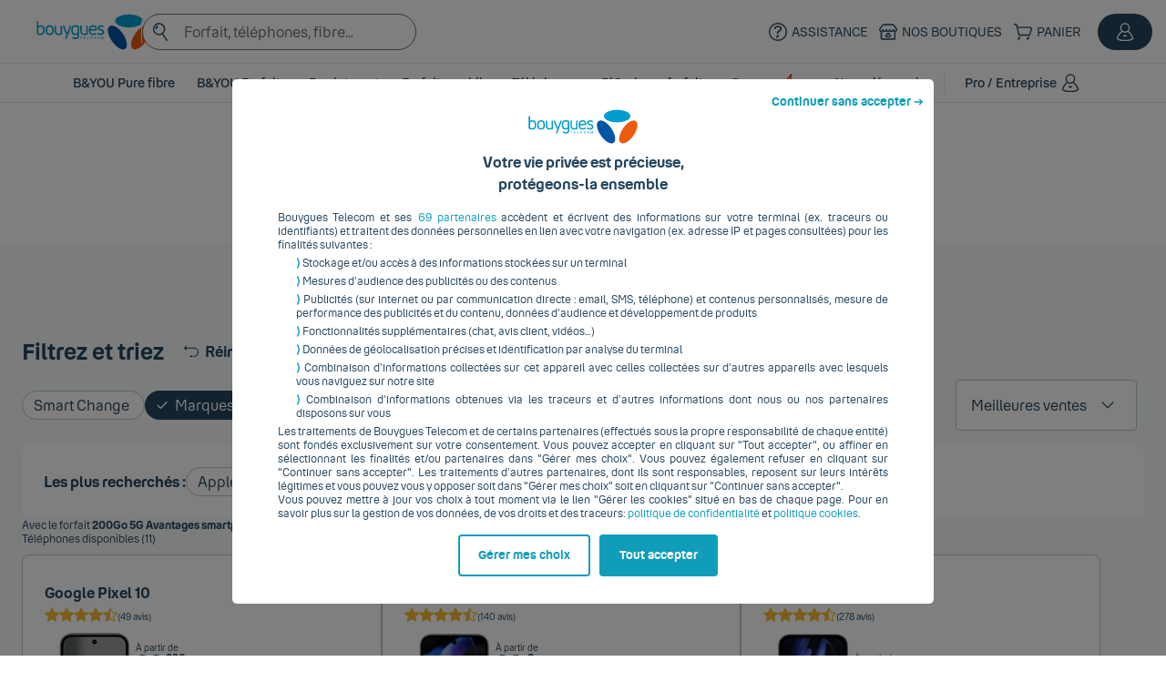

--- FILE ---
content_type: text/html; charset=utf-8
request_url: https://www.bouyguestelecom.fr/telephones-mobiles/google-samsung-nouveaute-avec-carte-sim
body_size: 38993
content:
<!DOCTYPE html><html lang="fr" class="has-scroll-smooth"><head><meta charSet="utf-8"/><meta name="viewport" content="width=device-width, initial-scale=1"/><link rel="stylesheet" href="/statics/ecommerce/_next/static/css/a3b91d0ba9046ac0.css" data-precedence="next"/><link rel="stylesheet" href="/statics/ecommerce/_next/static/css/1d4d96d8ef84c1bb.css" data-precedence="next"/><link rel="stylesheet" href="/statics/ecommerce/_next/static/css/901d688359596aee.css" data-precedence="next"/><link rel="stylesheet" href="/statics/ecommerce/_next/static/css/96659ebac48518cf.css" data-precedence="next"/><link rel="stylesheet" href="/statics/ecommerce/_next/static/css/f0fd16dc959fd00b.css" data-precedence="next"/><link rel="stylesheet" href="/statics/ecommerce/_next/static/css/0c2f59dda1660b34.css" data-precedence="next"/><link rel="preload" as="script" fetchPriority="low" href="/statics/ecommerce/_next/static/chunks/webpack-e36ed638.js"/><script src="/statics/ecommerce/_next/static/chunks/4bd1b696-e36ed638.js" async=""></script><script src="/statics/ecommerce/_next/static/chunks/6891-e36ed638.js" async=""></script><script src="/statics/ecommerce/_next/static/chunks/main-app-e36ed638.js" async=""></script><script src="/statics/ecommerce/_next/static/chunks/aaea2bcf-e36ed638.js" async=""></script><script src="/statics/ecommerce/_next/static/chunks/e062606c-e36ed638.js" async=""></script><script src="/statics/ecommerce/_next/static/chunks/9548-e36ed638.js" async=""></script><script src="/statics/ecommerce/_next/static/chunks/778-e36ed638.js" async=""></script><script src="/statics/ecommerce/_next/static/chunks/4660-e36ed638.js" async=""></script><script src="/statics/ecommerce/_next/static/chunks/6745-e36ed638.js" async=""></script><script src="/statics/ecommerce/_next/static/chunks/3384-e36ed638.js" async=""></script><script src="/statics/ecommerce/_next/static/chunks/6702-e36ed638.js" async=""></script><script src="/statics/ecommerce/_next/static/chunks/5329-e36ed638.js" async=""></script><script src="/statics/ecommerce/_next/static/chunks/2915-e36ed638.js" async=""></script><script src="/statics/ecommerce/_next/static/chunks/6272-e36ed638.js" async=""></script><script src="/statics/ecommerce/_next/static/chunks/1807-e36ed638.js" async=""></script><script src="/statics/ecommerce/_next/static/chunks/368-e36ed638.js" async=""></script><script src="/statics/ecommerce/_next/static/chunks/7169-e36ed638.js" async=""></script><script src="/statics/ecommerce/_next/static/chunks/9066-e36ed638.js" async=""></script><script src="/statics/ecommerce/_next/static/chunks/70-e36ed638.js" async=""></script><script src="/statics/ecommerce/_next/static/chunks/8711-e36ed638.js" async=""></script><script src="/statics/ecommerce/_next/static/chunks/6254-e36ed638.js" async=""></script><script src="/statics/ecommerce/_next/static/chunks/4860-e36ed638.js" async=""></script><script src="/statics/ecommerce/_next/static/chunks/7802-e36ed638.js" async=""></script><script src="/statics/ecommerce/_next/static/chunks/101-e36ed638.js" async=""></script><script src="/statics/ecommerce/_next/static/chunks/app/(product-detail-prospect)/telephones-mobiles-prospect/%5Bslug%5D/page-e36ed638.js" async=""></script><script src="/statics/ecommerce/_next/static/chunks/app/(product-wall-prospect)/layout-e36ed638.js" async=""></script><script src="/statics/ecommerce/_next/static/chunks/5050-e36ed638.js" async=""></script><script src="/statics/ecommerce/_next/static/chunks/app/(product-wall-prospect)/telephones-mobiles-prospect/layout-e36ed638.js" async=""></script><script src="/statics/ecommerce/_next/static/chunks/4025-e36ed638.js" async=""></script><script src="/statics/ecommerce/_next/static/chunks/app/not-found-e36ed638.js" async=""></script><link rel="preload" href="https://assets.bouyguestelecom.fr/TRILOGY/trilogy-slider-ts@1.5.0/trilogy-slider-ts.min.js" as="script"/><link rel="apple-touch-icon" sizes="57x57" href="https://www.bouyguestelecom.fr/skin/frontend/bytel/default/medias/images/favicons/apple-touch-icon-57x57.png"/><link rel="apple-touch-icon" sizes="60x60" href="https://www.bouyguestelecom.fr/skin/frontend/bytel/default/medias/images/favicons/apple-touch-icon-60x60.png"/><link rel="apple-touch-icon" sizes="72x72" href="https://www.bouyguestelecom.fr/skin/frontend/bytel/default/medias/images/favicons/apple-touch-icon-72x72.png"/><link rel="apple-touch-icon" sizes="76x76" href="https://www.bouyguestelecom.fr/skin/frontend/bytel/default/medias/images/favicons/apple-touch-icon-76x76.png"/><link rel="apple-touch-icon" sizes="114x114" href="https://www.bouyguestelecom.fr/skin/frontend/bytel/default/medias/images/favicons/apple-touch-icon-114x114.png"/><link rel="apple-touch-icon" sizes="120x120" href="https://www.bouyguestelecom.fr/skin/frontend/bytel/default/medias/images/favicons/apple-touch-icon-120x120.png"/><link rel="apple-touch-icon" sizes="144x144" href="https://www.bouyguestelecom.fr/skin/frontend/bytel/default/medias/images/favicons/apple-touch-icon-144x144.png"/><link rel="apple-touch-icon" sizes="152x152" href="https://www.bouyguestelecom.fr/skin/frontend/bytel/default/medias/images/favicons/apple-touch-icon-152x152.png"/><link rel="apple-touch-icon" sizes="180x180" href="https://www.bouyguestelecom.fr/skin/frontend/bytel/default/medias/images/favicons/apple-touch-icon-180x180.png"/><link rel="icon" type="image/png" href="https://www.bouyguestelecom.fr/skin/frontend/bytel/default/medias/images/favicons/favicon-32x32.png" sizes="32x32"/><link rel="icon" type="image/png" href="https://www.bouyguestelecom.fr/skin/frontend/bytel/default/medias/images/favicons/android-chrome-192x192.png" sizes="192x192"/><link rel="icon" type="image/png" href="https://www.bouyguestelecom.fr/skin/frontend/bytel/default/medias/images/favicons/favicon-96x96.png" sizes="96x96"/><link rel="icon" type="image/png" href="https://www.bouyguestelecom.fr/skin/frontend/bytel/default/medias/images/favicons/favicon-16x16.png" sizes="16x16"/><meta name="theme-color" content="#fff"/><script>(self.__next_s=self.__next_s||[]).push([0,{"children":"window['__ENV'] = {\"NEXT_PUBLIC_ERESA_LOCATOR\":\"https://dispo-produit.bouyguestelecom.fr/bouyguestelecom/fr/ereservation/step-store\",\"NEXT_PUBLIC_AXIOS_TIMEOUT\":\"15000\",\"NEXT_PUBLIC_ERESA_PREORDER\":\"https://prereservation.bouyguestelecom.fr/bouyguestelecom/fr/pre-order\",\"NEXT_PUBLIC_ASSETS_SLIDERS_SCRIPT\":\"https://assets.bouyguestelecom.fr/TRILOGY/trilogy-slider-ts@1.5.0/trilogy-slider-ts.min.js\",\"NEXT_PUBLIC_ODR_API_URL\":\"https://api.bouyguestelecom.fr\",\"NEXT_PUBLIC_DEFAULT_SIMULATOR_MOBILE_PLAN\":\"6850\",\"NEXT_PUBLIC_PRISME_URL\":\"https://api.bouyguestelecom.fr/traces-techniques\",\"NEXT_PUBLIC_SITE_URL\":\"https://www.bouyguestelecom.fr\",\"NEXT_PUBLIC_CONTENT_EDITOR_IMAGES\":\"https://www.bouyguestelecom.fr/assets/media/original/image/CMS/ecommerce\",\"NEXT_PUBLIC_CROSS_SELL_ACCESSORIES_ACTIVE\":\"true\",\"NEXT_PUBLIC_DEFAULT_SIMULATOR_FAI_PLAN\":\"72156996\",\"NEXT_PUBLIC_THUMBOR_URL\":\"https://www.bouyguestelecom.fr/catalogue/image-resize\",\"NEXT_PUBLIC_CACHE_TTL_CMS\":\"60\",\"NEXT_PUBLIC_TRACKING_ENV\":\"PROD\",\"NEXT_PUBLIC_YAMA_REFERRERS\":\"cic.fr,creditmutuel.fr\",\"NEXT_PUBLIC_CACHE_TTL_ODR\":\"1800\",\"NEXT_PUBLIC_NUMERIQUES_URL\":\"https://www.lesnumeriques.com\",\"NEXT_PUBLIC_PRODUCT_ALERT_URL\":\"https://web-ap1.bouyguestelecom.fr/productalert\",\"NEXT_PUBLIC_B2R_URL\":\"https://api.bouyguestelecom.fr\",\"NEXT_PUBLIC_SENTRY_DSN\":\"https://fd553cd0df6d92f9e3e520049f9b9837@o335822.ingest.us.sentry.io/4508416453705728\",\"NEXT_PUBLIC_SMART_TRAFFIK_APIKEY\":\"NzR0ZXN0Z2V0c3RhdHVzYXBpODBCb3V5Z3VlcyBUZWxlY29tNTMw\",\"NEXT_PUBLIC_THUMBOR_ACTIVE\":\"true\",\"NEXT_PUBLIC_OAUTH2_URL\":\"https://oauth2.bouyguestelecom.fr\",\"NEXT_PUBLIC_TRACKING_HOST\":\"https://api.bouyguestelecom.fr\",\"NEXT_PUBLIC_WETO_URL\":\"https://assets.bouyguestelecom.fr/portailvente_web/weto@1.3.1/weto-all.js\",\"NEXT_PUBLIC_IMAGES_URL\":\"https://www.bouyguestelecom.fr\",\"NEXT_PUBLIC_DEFAULT_RENEWAL_PLAN_CLASSIC\":\"6867\",\"NEXT_PUBLIC_CACHE_TTL_NUMERIQUES\":\"43200\",\"NEXT_PUBLIC_TRACKING_DEBUG\":\"false\",\"NEXT_PUBLIC_CACHE_TTL_PRODUCTS\":\"20\",\"NEXT_PUBLIC_LOG_PRISME_ACTIVE\":\"true\",\"NEXT_PUBLIC_DEFAULT_PLAN_CLASSIC\":\"6849\",\"NEXT_PUBLIC_HELM_RELEASE_NAME\":\"app-prod\",\"NEXT_PUBLIC_NUMERIQUES_CLIENT_ID\":\"bouygues-telecom\",\"NEXT_PUBLIC_DEFAULT_RENEWAL_PLAN_SMART_CHANGE\":\"6969,6971\",\"NEXT_PUBLIC_NUMERIQUES_CLIENT_SECRET\":\"6c742cde9a0add957a355ce18ddc424cb083f043c1b3401dc13064f5079fda1edd53463236c4b2cdc6d17ddb09a46a9ab502053a8338e66d7a75a28c50d148c4\",\"NEXT_PUBLIC_SENTRY_DEBUG\":\"false\",\"NEXT_PUBLIC_ASSETS_TRILOGY_SCRIPT\":\"https://assets.bouyguestelecom.fr/TRILOGY/trilogy-vanilla@4/trilogy-vanilla.min.js\",\"NEXT_PUBLIC_DEFAULT_PLAN_SMART_CHANGE\":\"6969\",\"NEXT_PUBLIC_OAUTH2_CLIENT_ID\":\"magento.web.bouyguestelecom.fr\",\"NEXT_PUBLIC_CROSS_SELL_MAX_ACCESSORIES\":\"5\",\"NEXT_PUBLIC_OAUTH2_AUTHORIZATION_URL\":\"https://oauth2.bouyguestelecom.fr/authorize\",\"NEXT_PUBLIC_CROSS_SELL_ACTIVE\":\"true\",\"NEXT_PUBLIC_DEFAULT_PLAN_HOTSPOT\":\"6270\",\"NEXT_PUBLIC_SENTRY_ACTIVE\":\"false\",\"NEXT_PUBLIC_PARTIALS_URL\":\"https://www.bouyguestelecom.fr/partials\",\"NEXT_PUBLIC_TRACKING_ENABLED\":\"true\",\"NEXT_PUBLIC_DOMAIN\":\"www.bouyguestelecom.fr\",\"NEXT_PUBLIC_CACHE_TTL_PRODUCT_DETAIL\":\"20\",\"NEXT_PUBLIC_SMART_TRAFFIK_URL\":\"https://api.v2.smart-traffik.com\",\"NEXT_PUBLIC_CACHE_TTL_PRODUCTS_STOCKS\":\"5\",\"NEXT_PUBLIC_BENCH\":\"\",\"NEXT_PUBLIC_API_URL\":\"\"}"}])</script><meta property="og:image" itemProp="image" content="https://www.bouyguestelecom.fr/static/logo-bouygues-telecom.png"/><script defer="" src="https://www.stats.bouyguestelecom.fr/js/rainbow/tc_BouyguesTelecomAnalytics.js" type="text/javascript"></script><noscript><iframe sandbox="allow-same-origin allow-scripts" src="https://redirect1587.tagcommander.com/utils/noscript.php?id=3&amp;mode=iframe&amp;order_id=&amp;order_amount_tf_without_sf=" width="1" height="1" title="tagcommander"></iframe></noscript><script>window.appConfig={"eligibility":{"technoToDisplayIfAlone":""},"features":null,"walls":{"accessory":{"baseTitle":"Accessoires","baseUrl":"/accessoires","breadcrumb":{"baseText":"Accessoires","title":""},"filters":[{"isHighlighted":true,"key":"typeAccessoire","label":"Catégorie","limit":3,"seeLessLabel":"- de catégories","seeMoreLabel":"+ de catégories","type":"checkbox-list","values":[{"label":"Coques et protections","urlKey":"coques-protections","value":"coques-protections"},{"label":"Audio","urlKey":"audio","value":"audio"},{"label":"Charge et stockage","urlKey":"charge-stockage","value":"charge-stockage"},{"label":"Autres accessoires","urlKey":"autres-accessoires","value":"autres-accessoires"},{"label":"Fixe","urlKey":"fixe","value":"fixe"},{"label":"Bons Plans","urlKey":"bons-plans","value":"bons-plans"},{"label":"Maison connectée","urlKey":"maison-connectee","value":"maison-connectee"},{"label":"Montre et bracelet connectés","urlKey":"montre-bracelet-connectes","value":"montre-bracelet-connectes"}]},{"isHighlighted":true,"key":"prix","label":"Prix","max":450,"min":0,"storage":"query","type":"range","unit":"€"},{"isHighlighted":true,"key":"marque","label":"Marques","type":"checkbox-list","values":[{"label":"Apple","urlKey":"apple-iphone","value":"apple-iphone"},{"label":"Samsung","urlKey":"samsung","value":"samsung"},{"label":"Xiaomi","urlKey":"xiaomi","value":"xiaomi"},{"label":"HONOR","urlKey":"honor","value":"honor"},{"label":"Google","urlKey":"google","value":"google"}]}],"filtersOrder":["typeAccessoire","prix","marque"],"minProductsToIndex":6,"productByPage":28,"productType":"Accessoire","sorter":{"bons-plans":{"index":5,"label":"Bons plans","value":"bons-plans"},"meilleures-ventes":{"index":1,"label":"Meilleures ventes","value":"meilleures-ventes"},"nouveautes":{"index":2,"label":"Nouveautés","value":"nouveautes"},"prix-asc":{"index":3,"label":"Prix croissant","value":"prix-asc"},"prix-desc":{"index":4,"label":"Prix décroissant","value":"prix-desc"}}},"device_faim":{"baseTitle":"Hotspot / Tablette","baseUrl":"/hotspot-tablette","breadcrumb":{"baseText":"Hotspot / Tablette","title":""},"minProductsToIndex":1,"productByPage":30,"productType":"Hotspot"},"odr":{"baseTitle":"Toutes nos offres de remboursement","baseUrl":"/bons-plans/offres-de-remboursement","breadcrumb":{"baseText":"Offres de remboursement","title":""},"productByPage":24,"productType":"Offres de remboursement"},"phone":{"baseTitle":"Smartphone / téléphone","baseUrl":"/telephones-mobiles","breadcrumb":{"baseText":"Téléphone","title":" mobile"},"filters":[{"isHiddenForPro":true,"isHighlighted":true,"isUnclearable":true,"key":"sousType","label":"Smart Change","type":"checkbox","urlKey":"smart-change","value":"smart-change"},{"isHighlighted":true,"key":"marque","label":"Marques","seeLessLabel":"- de marques","seeMoreLabel":"+ de marques","type":"checkbox-list","values":[{"label":"Apple","urlKey":"apple-iphone","value":"apple-iphone"},{"label":"Samsung","urlKey":"samsung","value":"samsung"},{"label":"Xiaomi","urlKey":"xiaomi","value":"xiaomi"},{"label":"HONOR","urlKey":"honor","value":"honor"},{"label":"Google","urlKey":"google","value":"google"},{"label":"iPhone reconditionné","urlKey":"iphone-reconditionne","value":"reconditionne-apple-iphone"},{"label":"Samsung reconditionné","urlKey":"telephone-samsung-reconditionne","value":"reconditionne-samsung"},{"label":"Motorola","urlKey":"motorola","value":"motorola"},{"label":"Crosscall","urlKey":"crosscall","value":"crosscall"},{"label":"Doro","urlKey":"doro","value":"doro"},{"label":"Fairphone","urlKey":"fairphone","value":"fairphone"},{"label":"OPPO","urlKey":"oppo","value":"oppo"},{"label":"OnePlus","urlKey":"oneplus","value":"oneplus"},{"label":"Nothing","urlKey":"nothing","value":"nothing"},{"label":"TCL","urlKey":"tcl","value":"tcl"},{"label":"Vivo","urlKey":"vivo","value":"vivo"}]},{"isHighlighted":true,"key":"prix","label":"Prix","type":"checkbox-list","values":[{"label":"Smartphone pas cher","urlKey":"smartphone-pas-cher","value":"0-199"},{"label":"Meilleur rapport qualité-prix","urlKey":"meilleur-rapport-qualite-prix","value":"200-400"},{"label":"Meilleur smartphone","urlKey":"meilleur-smartphone","value":"401-"}]},{"key":"etat","label":"Etat du téléphone","type":"checkbox-list","values":[{"label":"Neuf","urlKey":"neuf","value":"Neuf"},{"label":"Reconditionné","urlKey":"reconditionne","value":"Reconditionné"}]},{"key":"systemeExploitation","label":"Système","type":"checkbox-list","values":[{"label":"iOS","urlKey":"ios","value":"ios"},{"label":"Android","urlKey":"android","value":"android"}]},{"isHighlighted":true,"key":"disponibleCnc","label":"Mode de livraison","type":"checkbox-list","values":[{"label":"Click & Collect","urlKey":"click-and-collect","value":"click-and-collect"}]},{"isHighlighted":true,"key":"telephoneAvec","label":"Bons plans","type":"checkbox-list","values":[{"isVisible":false,"label":"bons plans","urlKey":"bons-plans","value":"bons-plans"},{"label":"Ventes flash","urlKey":"vente-flash","value":"vente-flash"},{"isVisible":false,"label":"Black Friday","urlKey":"black-friday","value":"black-friday"},{"isVisible":false,"label":"Noël","urlKey":"promotion","value":"promotion"},{"isVisible":false,"label":"à prix promo","urlKey":"prix-promo","value":"prix-promo"},{"label":"Petits prix","urlKey":"petit-prix","value":"petit-prix"},{"isVisible":false,"label":"avec bonus reprise","urlKey":"bonus-reprise","value":"bonus-reprise"},{"isVisible":false,"label":"avec financement","urlKey":"avec-financement","value":"avec-financement"},{"label":"Nouveautés","urlKey":"nouveaute","value":"nouveaute"},{"isVisible":false,"label":"en précommande","urlKey":"precommande","value":"precommande"},{"isVisible":false,"label":"pas cher","urlKey":"pas-cher","value":"pas-cher"},{"isVisible":false,"label":"pliable","urlKey":"pliable","value":"pliable"},{"isVisible":false,"label":"iPhone en promotion","urlKey":"promo-iphone","value":"promo-iphone"},{"isVisible":false,"label":"bon plan","urlKey":"bon-plan","value":"bon-plan"}]},{"key":"connectivite","label":"Compatible 5G","styledLabel":"Compatible <b>5G</b>","type":"checkbox","urlKey":"5g","value":"5g"},{"key":"typeSim","label":"Compatible eSIM","styledLabel":"Compatible <b>eSIM</b>","type":"checkbox","urlKey":"avec-esim","value":"esim,hybride"}],"filtersOrder":["sousType","marque","connectivite","etat","systemeExploitation","telephoneAvec","disponibleCnc","prix","typeSim"],"minProductsToIndex":6,"productByPage":28,"productType":"Téléphone","sorter":{"bons-plans":{"index":50,"label":"Bons plans","value":"bons-plans"},"meilleures-ventes":{"index":10,"label":"Meilleures ventes","value":"meilleures-ventes"},"nouveautes":{"index":20,"label":"Nouveautés","value":"nouveautes"},"petits-prix":{"index":60,"label":"Petits prix","value":"petits-prix"},"prix-asc":{"index":30,"label":"Prix croissant","value":"prix-asc"},"prix-desc":{"index":40,"label":"Prix décroissant","value":"prix-desc"}},"topFilters":{"accessories":{"index":1,"key":"forfait","label":"Sans forfait","value":"sans"},"phones":{"index":0,"key":"forfait","label":"Avec forfait","value":null}}},"sales_accessory":{"baseTitle":"Accessoires","baseUrl":"/bons-plans/soldes/accessoires","breadcrumb":{"baseText":"Soldes","title":" accessoires"},"filters":[{"isHighlighted":true,"key":"typeAccessoire","label":"Catégorie","limit":3,"seeLessLabel":"- de catégories","seeMoreLabel":"+ de catégories","type":"checkbox-list","values":[{"label":"Coques et protections","urlKey":"coques-protections","value":"coques-protections"},{"label":"Audio","urlKey":"audio","value":"audio"},{"label":"Charge et stockage","urlKey":"charge-stockage","value":"charge-stockage"},{"label":"Autres accessoires","urlKey":"autres-accessoires","value":"autres-accessoires"},{"label":"Fixe","urlKey":"fixe","value":"fixe"},{"label":"Bons Plans","urlKey":"bons-plans","value":"bons-plans"},{"label":"Maison connectée","urlKey":"maison-connectee","value":"maison-connectee"},{"label":"Montre et bracelet connectés","urlKey":"montre-bracelet-connectes","value":"montre-bracelet-connectes"}]},{"isHighlighted":true,"key":"prix","label":"Prix","max":1849,"min":0,"storage":"query","type":"range","unit":"€"}],"filtersOrder":["typeAccessoire","prix"],"minProductsToIndex":6,"productByPage":28,"productType":"Accessoire","sorter":{"bons-plans":{"index":50,"label":"Pourcentage de remise","value":"remise"},"meilleures-ventes":{"index":10,"label":"Meilleures ventes","value":"meilleures-ventes"},"prix-asc":{"index":30,"label":"Prix croissant","value":"prix-asc"},"prix-desc":{"index":40,"label":"Prix décroissant","value":"prix-desc"}},"topFilters":{"accessories":{"index":1,"key":"accessoires","label":"Accessoires","value":"true"},"phones":{"index":0,"key":"telephones-mobiles","label":"Téléphones","value":"true"}}},"sales_phone":{"baseTitle":"Soldes Smartphones","baseUrl":"/bons-plans/soldes/telephones-mobiles","breadcrumb":{"baseText":"Soldes","title":" smartphones"},"filters":[{"isHighlighted":true,"key":"marque","label":"Marques","seeLessLabel":"- de marques","seeMoreLabel":"+ de marques","type":"checkbox-list","values":[{"label":"Apple","urlKey":"apple-iphone","value":"apple-iphone"},{"label":"Samsung","urlKey":"samsung","value":"samsung"},{"label":"Xiaomi","urlKey":"xiaomi","value":"xiaomi"},{"label":"HONOR","urlKey":"honor","value":"honor"},{"label":"Google","urlKey":"google","value":"google"},{"label":"iPhone reconditionné","urlKey":"iphone-reconditionne","value":"reconditionne-apple-iphone"},{"label":"Samsung reconditionné","urlKey":"telephone-samsung-reconditionne","value":"reconditionne-samsung"},{"label":"Motorola","urlKey":"motorola","value":"motorola"},{"label":"Crosscall","urlKey":"crosscall","value":"crosscall"},{"label":"Doro","urlKey":"doro","value":"doro"},{"label":"Fairphone","urlKey":"fairphone","value":"fairphone"},{"label":"OPPO","urlKey":"oppo","value":"oppo"},{"label":"OnePlus","urlKey":"oneplus","value":"oneplus"},{"label":"Nothing","urlKey":"nothing","value":"nothing"},{"label":"TCL","urlKey":"tcl","value":"tcl"},{"label":"Vivo","urlKey":"vivo","value":"vivo"}]},{"isHighlighted":true,"key":"prix","label":"Prix","max":1849,"min":0,"storage":"query","type":"range","unit":"€"}],"filtersOrder":["marque","prix"],"minProductsToIndex":6,"productByPage":28,"productType":"Téléphone","sorter":{"bons-plans":{"index":50,"label":"Pourcentage de remise","value":"remise"},"meilleures-ventes":{"index":10,"label":"Meilleures ventes","value":"meilleures-ventes"},"prix-asc":{"index":30,"label":"Prix croissant","value":"prix-asc"},"prix-desc":{"index":40,"label":"Prix décroissant","value":"prix-desc"}},"topFilters":{"accessories":{"index":1,"key":"accessoires","label":"Accessoires","value":"true"},"phones":{"index":0,"key":"telephones-mobiles","label":"Téléphones","value":"true"}}}}};window.runtimeConfig={"domain":"www.bouyguestelecom.fr","version":"0.73.1","siteUrl":"https://www.bouyguestelecom.fr","bench":"","api":{"url":"http://127.0.0.1:3000"},"b2r":{"url":"https://api.pin.prd.ha.nbyt.fr"},"refcli":{"url":"http://refclient.bpa.bouyguestelecom.fr"},"odr":{"url":"https://api.bouyguestelecom.fr"},"productAlert":{"url":"https://web-ap1.bouyguestelecom.fr/productalert"},"proxy":{"url":"http://proxy-int.pin.prd.euw3r53.nbyt.fr:3128"},"skeepers":{"url":"https://awsapis3.netreviews.eu","id":"d60655de-eefb-b8f4-1126-927316552252"},"smartTraffik":{"url":"https://api.v2.smart-traffik.com","apikey":"NzR0ZXN0Z2V0c3RhdHVzYXBpODBCb3V5Z3VlcyBUZWxlY29tNTMw"},"numeriques":{"url":"https://www.lesnumeriques.com","clientSecret":"6c742cde9a0add957a355ce18ddc424cb083f043c1b3401dc13064f5079fda1edd53463236c4b2cdc6d17ddb09a46a9ab502053a8338e66d7a75a28c50d148c4","clientId":"bouygues-telecom"},"webcallback":{"pro":{"url":"https://saas.wannaspeak.com/ws/popup/call","id":"33293","key":"8c4dcd06ed4b522ca07fae2e48f22363"},"acq":{"url":"https://api.pin.prd.ha.nbyt.fr/ventes/demande-de-rappel"}},"eresa":{"locator":"https://dispo-produit.bouyguestelecom.fr/bouyguestelecom/fr/ereservation/step-store","preorder":"https://prereservation.bouyguestelecom.fr/bouyguestelecom/fr/pre-order"},"prisme":{"url":"https://api.bouyguestelecom.fr/traces-techniques","active":true,"authorizeUrls":["www.bouyguestelecom.fr","https://api.bouyguestelecom.fr","https://api.v2.smart-traffik.com","https://www.lesnumeriques.com","https://dispo-produit.bouyguestelecom.fr/bouyguestelecom/fr/ereservation/step-store","https://prereservation.bouyguestelecom.fr/bouyguestelecom/fr/pre-order"]},"oauth2":{"clientId":"magento.web.bouyguestelecom.fr","url":"https://oauth2.bouyguestelecom.fr","authorizationUrl":"https://oauth2.bouyguestelecom.fr/authorize","tokenUrl":"https://oauth2.pin.prd.ha.nbyt.fr/token","userInfoUrl":"https://oauth2.pin.prd.ha.nbyt.fr/userinfo"},"defaultPlans":{"smartChange":{"acquisition":6969,"renewal":[6969,6971]},"classic":{"acquisition":6849,"renewal":[6867]},"simulator":{"mobile":"6850","fai":"72156996"},"hotspot":"6270"},"assets":{"images":{"url":"https://www.bouyguestelecom.fr"},"cmsImages":{"url":"https://www.bouyguestelecom.fr/assets/media/original/image/CMS/ecommerce"},"partials":{"url":"https://prod.www.apps.ocp-3.ocp.euw3r53.nbyt.fr/partials"},"sliders":{"script":"https://assets.bouyguestelecom.fr/TRILOGY/trilogy-slider-ts@1.5.0/trilogy-slider-ts.min.js"},"palpatine":{"plans":"https://prod.palpatine-forfaits-api.apps.ocp-3.ocp.euw3r53.nbyt.fr/statics/Palpatine-Forfaits-API","sticker":"https://prod.palpatine-banners-api.apps.ocp-3.ocp.euw3r53.nbyt.fr/statics/Palpatine_Banners_API","product":"https://prod.palpatine-fiche-produit-api.apps.ocp-3.ocp.euw3r53.nbyt.fr/statics/Palpatine_Fiche_Produit_API","fai":"https://prod.palpatine-fai-api.apps.ocp-3.ocp.euw3r53.nbyt.fr/statics/Palpatine_FAI_API"},"trilogy":{"script":"https://assets.bouyguestelecom.fr/TRILOGY/trilogy-vanilla@4/trilogy-vanilla.min.js"}},"thumbor":{"active":true,"url":"https://www.bouyguestelecom.fr/catalogue/image-resize"},"crossSell":{"active":true,"accessoriesActive":true,"maximumAccessories":5},"tracking":{"env":"PROD","enabled":true,"host":"https://api.bouyguestelecom.fr","debug":false},"logger":{"http":{"prisme":true,"logCached":false}},"cache":{"ttl":{"products":"20","productDetail":"20","productsStocks":"5","numeriques":"43200","cms":"60","odr":"1800","user":""}},"monitoring":{"active":false,"url":"https://fd553cd0df6d92f9e3e520049f9b9837@o335822.ingest.us.sentry.io/4508416453705728","bench":"app-prod","debug":false},"widget":{"weto":{"url":"https://assets.bouyguestelecom.fr/portailvente_web/weto@1.3.1/weto-all.js"}},"yamaReferrers":["cic.fr","creditmutuel.fr"],"axios":{"timeout":15000}};window['deploymentState']=Object.assign(window['deploymentState'] || {}, {apps:[...(window['deploymentState']?.apps || []), {name:'portailvente_web_wall',version:'0.73.1'}]});</script><title>Bouygues Telecom</title><meta name="robots" content="noindex,nofollow"/><meta name="recall" content="https://www.bouyguestelecom.fr/rappelez-moi?callback=tlvctcmobile1"/><meta name="recall-context" content="ACQUISITION-GP"/><script>document.querySelectorAll('body link[rel="icon"], body link[rel="apple-touch-icon"]').forEach(el => document.head.appendChild(el))</script><meta id="__next-page-redirect" http-equiv="refresh" content="0;url=/telephones-mobiles/filtre/google"/><script src="/statics/ecommerce/_next/static/chunks/polyfills-42372ed130431b0a.js" noModule=""></script></head><body><div hidden=""><!--$--><!--/$--></div><div><div id="/partials/v3/header/index/needsupport" data-testid="block-cms"><meta charset="UTF-8"><style>#skip-links:focus-within{position:static}#skip-links{padding:2px;position:absolute;left:-9999px}[data-roles=supMenu] button,#pied-de-page button{background-color:transparent;border:none;color:var(--colorWhite);font-size:12px;padding:0;cursor:pointer}.sr-only{border:0!important;clip:rect(1px,1px,1px,1px)!important;clip-path:inset(50%)!important;height:1px!important;overflow:hidden!important;padding:0!important;position:absolute!important;width:1px!important;white-space:nowrap!important}summary{cursor:pointer}@media screen and (max-width: 1024px){[data-roles=footerCols] details summary:after,details[data-header-menu] summary:after,div[data-header-menu]:after{display:flex;-webkit-mask-repeat:no-repeat;mask-repeat:no-repeat;-webkit-mask-position:center;mask-position:center;-webkit-mask-size:cover;mask-size:cover;background-color:currentColor;-webkit-mask-image:var(--iconDown);mask-image:var(--iconDown);content:"";width:24px;height:24px;transition:transform .3s}div[data-header-menu]:after{transition:transform 0s;transform:rotate(-90deg);transform-origin:center}[data-roles=footerCols] details[open] summary:after,details[data-header-menu][open] summary:after{transform:rotate(180deg);transform-origin:center}}[data-roles=header]{z-index:9990;border-bottom:1px solid var(--colorGreyLight);background-color:var(--colorWhite)}details[data-header-menu] [data-roles=menuContent]{font-size:14px;width:100%}details[data-header-menu] [data-roles=submenuLink]{margin-bottom:4px!important;align-items:center}details[data-header-menu][open]{border-bottom:2px solid;border-color:currentColor;margin-bottom:-2px}details[data-header-menu=important][open]{border-color:var(--colorPrimary)}[data-roles=menuHeader] span[data-roles=menuIcon]{height:14px;overflow:visible}details[data-header-menu] ::marker{content:""}details[data-header-menu] ::-webkit-details-marker{display:none}summary [data-roles=menuHeader]{pointer-events:none}@media screen and (min-width: 1024px){[data-roles=supMenu]{height:70px}}@media screen and (min-width: 1024px){details[data-header-menu] [data-roles=menuContent]{position:absolute;z-index:9990;background-color:var(--colorWhite);margin-top:13px;padding:0 100px;left:0;right:0;width:auto}}@media screen and (min-width: 1240px){[data-roles=logo-search]>a{min-width:125px}}@media screen and (min-width: 1024px){[data-roles=logo-search]{margin-left:30px!important}div[data-roles=links] [data-roles=client]{position:static;display:flex;align-items:center;background-color:var(--colorTertiary);color:var(--colorWhite)!important;height:40px;border-radius:20px;margin:0 15px;padding:0 15px;max-width:170px}div[data-roles=links] [data-roles=client]:hover{opacity:90%}div[data-roles=links] [data-roles=client] [class^=icon]>*,div[data-roles=links] a[data-roles=client]:hover [class^=icon]>*{background-color:var(--colorWhite)}div[data-roles=links] [data-roles=client]{list-style:none}details:has([data-roles=client-popin]) ::-webkit-details-marker{display:none}div[data-roles=links] [data-roles=client-popin]{position:absolute;margin-top:-10px;right:0;min-width:180px;z-index:9991;padding-top:16px}div[data-roles=links] [data-roles=client] [data-roles=client-popin] [class^=icon]>*{background-color:currentColor}[data-roles=menuHeader]{margin-bottom:0!important;pointer-events:auto}[data-roles=menu-separation]{display:block;height:25px;width:1px;top:20px;background-color:var(--colorGreyLight)}}span[data-roles=burgerOpen],span[data-roles=burgerClose]{display:none}@media screen and (max-width: 1023.99px){[data-roles=header] #burgerToggle:not(:checked)~[data-roles=supMenu] button [data-roles=burgerClose]{display:flex}[data-roles=header] #burgerToggle:checked~[data-roles=supMenu] button [data-roles=burgerOpen]{display:flex}[data-roles=header] #burgerToggle~[data-roles=menu]{margin:0 auto;display:none}}[data-header-menu]{padding:12px!important}[data-roles=header]{z-index:9990;border-bottom:1px solid var(--colorGreyLight);background-color:var(--colorWhite);position:relative}[data-roles=supMenu]{background-color:var(--colorWhite);height:50px;border-bottom:1px solid var(--colorGreyLight)}div[data-roles=links]{font-size:14px;height:inherit;display:flex;flex-basis:0!important;flex-grow:1!important;flex-shrink:1!important;align-items:center;justify-content:flex-end}div[data-roleslink] a,div[data-roles=links] summary,div[data-roles=links] [data-roles=client-popin] a{display:flex;flex-direction:row;text-align:center;cursor:pointer;min-width:auto;line-height:1;align-items:center;white-space:nowrap;padding:0 4px}div[data-roleslink] a{color:var(--colorTertiary)}div[data-roleslink] a:hover{color:var(--colorSecondary)}div[data-roleslink]:hover [class^=icon]>*{background-color:var(--colorSecondary)}[data-roles=section-links] a{padding:5px 0 5px 30px!important}[data-roles=section-links] [class^=sticker]{height:min-content!important}[data-roles=header] img[data-roles=logo]{height:50px;display:block;margin-left:10px}[data-roles=menu-separation]{display:none}@media screen and (min-width: 1024px){[data-roles=supMenu]{height:70px}[data-roles=logo-search]>a{min-width:125px}[data-roles=logo-search]{margin-left:30px!important}div[data-roles=links] [data-roles=client]{position:static;display:flex;align-items:center;background-color:var(--colorTertiary);color:var(--colorWhite)!important;height:40px;border-radius:20px;margin:0 15px;padding:0 15px;max-width:170px}div[data-roles=links] [data-roles=client]:hover{opacity:90%}div[data-roles=links] [data-roles=client] [class^=icon]>*,div[data-roles=links] a[data-roles=client]:hover [class^=icon]>*{background-color:var(--colorWhite)}div[data-roles=links] [data-roles=client]{list-style:none}details:has([data-roles=client-popin]) ::-webkit-details-marker{display:none}div[data-roles=links] [data-roles=client-popin]{position:absolute;margin-top:-10px;right:0;min-width:180px;z-index:9991;padding-top:16px}div[data-roles=links] [data-roles=client] [data-roles=client-popin] [class^=icon]>*{background-color:currentColor}[data-roles=menu-separation]{display:block;height:25px;width:1px;top:20px;background-color:var(--colorGreyLight)}}[data-roles=header] #burgerToggle~[data-roles=supMenu] label span{display:none}@media screen and (max-width: 1023.99px){[data-roles=header] #burgerToggle:not(:checked)~[data-roles=supMenu] label [data-roles=burgerClose]{display:flex}[data-roles=header] #burgerToggle:checked~[data-roles=supMenu] label [data-roles=burgerOpen]{display:flex}}[data-roles=header] #burgerToggle:checked~[data-roles=menu]{margin:0!important;display:block}[data-roles=header] input[type=search]::-webkit-search-decoration,[data-roles=header] input[type=search]::-webkit-search-cancel-button,[data-roles=header] input[type=search]::-webkit-search-results-button,[data-roles=header] input[type=search]::-webkit-search-results-decoration{display:none}[data-searchbar-close]{display:none}@media screen and (min-width: 1024px){[data-searchbar-close]{position:absolute;right:12px;top:12px;width:auto!important;cursor:pointer;background-color:#fff;border:none;display:flex}}[data-searchbar-render]{position:absolute;left:0;width:100vw;background-color:var(--colorWhite);z-index:9999}@media screen and (max-width: 1024px){[data-search-bar=input-desktop]{display:none}[data-searchbar-render]{top:0;height:100vh;overflow-y:auto}}@media screen and (min-width: 768px){[data-searchbar-render]{margin-top:64px;overflow-y:hidden}[data-search-bar=input-tablet] [data-searchbar-render]{margin-top:50px;padding-top:0}}[data-roles=logo-search]{z-index:1;gap:30px}[data-roles=results]{position:absolute;min-width:592px;margin-top:0;display:none;z-index:9991}[data-column-search-mobile=true]{width:auto!important}[data-columns-searchbar-results]{-ms-overflow-style:none!important;scrollbar-width:none;&::-webkit-scrollbar{width:0!important;height:0!important}}[data-searchbar-render-input]{position:sticky;top:0;z-index:1;display:block}@media screen and (min-width: 768px){#search-recentSearch{margin-bottom:12px}}[data-search-bar=input-desktop]>div{margin-bottom:0!important}@media screen and (min-width: 1024px){[data-search-bar=input-mobile]{display:none}}@media screen and (max-width: 1024px){[data-search-bar=input-desktop]{display:none}}@media screen and (min-width: 768px){[data-searchbar-render-input]{display:none}[data-search-bar=input-tablet] [data-searchbar-render-input]{display:block}}[data-roles=searchbar]{flex:auto}[data-roles=searchbar] [class^=field]:not(:last-child){margin-bottom:0}[data-roles=searchbar]:hover [data-roles=results]{display:block}[data-roles=searchbar] input{border-radius:35px;background-color:transparent;height:40px}
</style><div id="skip-links"> <a class="button is-loaded" href="#contenu-principal">Accéder au contenu
</a> <a class="button is-loaded" href="#pied-de-page">Accéder au pied de page
</a> </div><header data-roles="header" class="partial__dbb965e" style="--colorPrimary: #CC4E0A;--colorSecondary: #0C7B91;--colorTertiary: #25465F;--colorWhite: #fff;--colorGreyLight: #E9E9E9;--iconDown: url(https://assets.bouyguestelecom.fr/TRILOGY/trilogy-framework@3.9.10/assets/svg/all/arrow-down.svg);" role="banner"> <link rel="preload" href="https://assets.bouyguestelecom.fr/TRILOGY/trilogy-framework@3.9.10/trilogy-partials-mangled.css" as="style"><link rel="stylesheet" href="https://assets.bouyguestelecom.fr/TRILOGY/trilogy-framework@3.9.10/trilogy-partials-mangled.css"><!-- copilot need it --><link rel="preload" href="https://assets.bouyguestelecom.fr/TRILOGY/trilogy-styles@4.3.0/default/trilogy-mangled.css" as="style"><link rel="stylesheet" href="https://assets.bouyguestelecom.fr/TRILOGY/trilogy-styles@4.3.0/default/trilogy-mangled.css"> <input type="checkbox" id="burgerToggle" data-roles="burgerToggle" style="display:none"/><div class="columns__dbb965e is-mobile__dbb965e is-gapless__dbb965e is-aligned-center__dbb965e is-marginless__dbb965e" data-roles="supMenu"><div class="column__dbb965e is-2-mobile__dbb965e is-4-desktop__dbb965e is-vcentered__dbb965e is-flex-desktop__dbb965e" data-roles="logo-search"><a title="Accueil Bouygues Telecom" class="text__dbb965e is-loaded__dbb965e" href="https://www.bouyguestelecom.fr" data-tc-action="Clic_redirection" data-tc-categorie="Header::navigation::Niv1" data-tc-clic="Logo_Bouygues_Telecom"><picture><source media="(max-width:1240px)" srcSet="https://www.bouyguestelecom.fr/static/wbm/assets/hub/img/logo-bouygues-telecom-mobileV2.svg" type="image/svg+xml" width="50"/><source media="(min-width:1240px)" srcSet="https://www.bouyguestelecom.fr/static/wbm/assets/hub/img/logo-bouygues-telecom.svg" type="image/svg+xml" width="125"/><img data-roles="logo" alt="Accueil Bouygues Telecom" height="50" src="https://www.bouyguestelecom.fr/static/wbm/assets/hub/img/logo-bouygues-telecom.svg"/></picture></a><span data-roles="menu-separation" style="margin:0"></span><div class="is-loaded__dbb965e is-fullwidth__dbb965e is-hidden-touch__dbb965e" data-searchbar-view="desktop"><div data-search-bar="input-desktop" style="display:flex;flex:auto" role="search"><div class="field__dbb965e is-fullwidth__dbb965e"><div class="control__dbb965e has-icons-right__dbb965e has-icons-left__dbb965e"><input role="textbox" data-search-bar-input="" autoCorrect="off" autoCapitalize="none" style="height:40px;border-radius:2.2rem;margin:8px 0" autoComplete="off" spellcheck="false" type="search" class="input__dbb965e is-default__dbb965e" name="desktop" placeholder="Forfait, téléphones, fibre…" value=""/><div><span class="icon__dbb965e is-small__dbb965e"><i class="tri-search__dbb965e" aria-hidden="true"></i></span></div></div></div><div style="left:0;right:0;height:20px;background-color:transparent;position:absolute;margin-top:46px"></div></div></div></div><div class="column__dbb965e is-7__dbb965e is-10-mobile__dbb965e" data-roles="links"><div class="is-loaded__dbb965e is-hidden-desktop__dbb965e" data-searchbar-view="tablet"></div><div class="is-loaded__dbb965e" data-roleslink="searchbar"></div><div class="is-loaded__dbb965e" data-roleslink="assistance"><a aria-label="Assistance" class="text__dbb965e is-loaded__dbb965e" href="https://www.assistance.bouyguestelecom.fr" target="_blank" data-tc-action="Clic_redirection" data-tc-categorie="Header::Assistance" data-tc-clic="Icones::Assistance"><span class="icon__dbb965e is-small__dbb965e is-stacked__dbb965e"><i class="tri-question-circle__dbb965e" aria-hidden="true"></i></span><p class="text__dbb965e is-loaded__dbb965e is-hidden-touch__dbb965e is-uppercase__dbb965e">Assistance</p></a></div><div class="is-loaded__dbb965e" data-roleslink="boutique"><a aria-label="Nos boutiques" class="text__dbb965e is-loaded__dbb965e" href="https://boutiques.bouyguestelecom.fr/bouyguestelecom/fr?origin=homeheader" target="_blank" data-tc-action="Clic_redirection" data-tc-categorie="Header::Nos boutiques" data-tc-clic="Icones::Nos boutiques"><span class="icon__dbb965e is-small__dbb965e is-stacked__dbb965e"><i class="tri-store__dbb965e" aria-hidden="true"></i></span><p class="text__dbb965e is-loaded__dbb965e is-hidden-touch__dbb965e is-uppercase__dbb965e">Nos boutiques</p></a></div><div class="is-loaded__dbb965e" data-roleslink="panier"><a aria-label="Panier" class="text__dbb965e is-loaded__dbb965e" href="https://www.bouyguestelecom.fr/panier" target="" data-tc-action="Clic_redirection" data-tc-categorie="Header::Panier" data-tc-clic="Icones::Panier"><span class="icon__dbb965e is-small__dbb965e is-stacked__dbb965e"><i class="tri-shopping-cart__dbb965e" aria-hidden="true"></i></span><p class="text__dbb965e is-loaded__dbb965e is-hidden-touch__dbb965e is-uppercase__dbb965e">Panier</p></a></div><div class="is-loaded__dbb965e" data-roleslink="client"><a class="is-loaded__dbb965e" data-roles="client" role="button" tabindex="0" aria-label=" - Accéder à mon espace client" data-tc-action="Clic_redirection" data-tc-categorie="Header::Connexion" data-tc-clic="Connexion::Se_Connecter"><span class="icon__dbb965e is-small__dbb965e is-stacked__dbb965e"><i class="tri-user__dbb965e" aria-hidden="true"></i></span><p style="white-space:nowrap;overflow:hidden;text-overflow:ellipsis" class="text__dbb965e is-loaded__dbb965e is-hidden-touch__dbb965e"></p></a></div><div class="is-loaded__dbb965e" data-roleslink="burger"><button class="is-loaded__dbb965e is-hidden-desktop__dbb965e" id="burgerEntry" aria-expanded="false"><span class="icon__dbb965e is-small__dbb965e is-stacked__dbb965e" data-roles="burgerOpen"><i class="tri-times__dbb965e" aria-hidden="true"></i></span><span class="icon__dbb965e is-small__dbb965e is-stacked__dbb965e" data-roles="burgerClose"><i class="tri-menu__dbb965e" aria-hidden="true"></i></span><span class="sr-only">Menu</span></button></div></div></div><nav data-roles="menu" aria-label="Menu principal" role="navigation"><div class="columns__dbb965e is-vcentered__dbb965e is-marginless__dbb965e is-desktop__dbb965e"><div class="column__dbb965e is-paddingless__dbb965e"></div><div class="is-loaded__dbb965e is-hidden-desktop__dbb965e" data-showname="true"></div><div class="is-loaded__dbb965e column__dbb965e is-flex__dbb965e is-narrow__dbb965e" data-header-menu="true"><a class="text__dbb965e is-level-2__dbb965e has-text-weight-medium__dbb965e has-text-tertiary__dbb965e is-loaded__dbb965e paragraph__dbb965e is-fullwidth__dbb965e" href="https://www.bouyguestelecom.fr/offres-internet/sans-engagement" data-roles="menuHeader" data-tc-categorie="Header::navigation::Niv1" data-tc-clic="Box_BYou" data-tc-action="Clic_redirection">B&amp;YOU Pure fibre</a></div><div class="is-loaded__dbb965e column__dbb965e is-flex__dbb965e is-narrow__dbb965e" data-header-menu="true"><a class="text__dbb965e is-level-2__dbb965e has-text-weight-medium__dbb965e has-text-tertiary__dbb965e is-loaded__dbb965e paragraph__dbb965e is-fullwidth__dbb965e" href="https://www.bouyguestelecom.fr/forfaits-mobiles/sans-engagement" data-roles="menuHeader" data-tc-categorie="Header::navigation::Niv1" data-tc-clic="Forfaits_B&amp;You" data-tc-action="Clic_redirection">B&amp;YOU Forfaits</a></div><details class="is-loaded__dbb965e column__dbb965e is-narrow__dbb965e" name="header-menu" data-header-menu="true"><summary class="is-loaded__dbb965e is-fullwidth__dbb965e has-text-tertiary__dbb965e is-flex__dbb965e" role="button" data-target="https://www.bouyguestelecom.fr/offres-internet" data-tc-categorie="Header::navigation::Niv1" data-tc-clic="box_internet" data-tc-action="Clic_redirection"><p class="text__dbb965e is-level-2__dbb965e has-text-weight-medium__dbb965e has-text-tertiary__dbb965e is-loaded__dbb965e paragraph__dbb965e is-fullwidth__dbb965e" data-roles="menuHeader">Box internet</p></summary><div class="columns__dbb965e" data-roles="menuContent"><div class="column__dbb965e" data-roles="section"><p style="cursor:pointer" class="text__dbb965e has-text-weight-semibold__dbb965e is-loaded__dbb965e is-uppercase__dbb965e" data-tc-categorie="Header::navigation::Niv2" data-tc-clic="Nos_offres_internet" data-tc-action="Clic_redirection"><span class="icon-and-text__dbb965e"><span class="icon__dbb965e is-small__dbb965e"><i class="tri-box-wifi-6__dbb965e" aria-hidden="true"></i></span><span class="">Nos offres internet</span></span></p><ul data-roles="section-links"><li><a class="text__dbb965e is-level-2__dbb965e has-text-tertiary__dbb965e is-loaded__dbb965e paragraph__dbb965e is-flex__dbb965e" href="https://www.bouyguestelecom.fr/offres-internet#box-internet" data-tc-categorie="Header::navigation::Niv2" data-tc-clic="Box_internet::Box_internet::Offres_fibre" data-tc-action="Clic_redirection" data-roles="submenuLink">Bbox fibre</a></li><li><a class="text__dbb965e is-level-2__dbb965e has-text-tertiary__dbb965e is-loaded__dbb965e paragraph__dbb965e is-flex__dbb965e" href="https://www.bouyguestelecom.fr/offres-internet/sans-engagement" data-tc-categorie="Header::navigation::Niv2" data-tc-clic="Box_internet::Box_internet::Offre_BYOU_Pure_fibre" data-tc-action="Clic_redirection" data-roles="submenuLink">B&amp;YOU Pure fibre</a></li><li><a class="text__dbb965e is-level-2__dbb965e has-text-tertiary__dbb965e is-loaded__dbb965e paragraph__dbb965e is-flex__dbb965e" href="https://www.bouyguestelecom.fr/offres-internet/combo-box/smart-tv" data-tc-categorie="Header::navigation::Niv2" data-tc-clic="Box_internet::Box_internet_avec_TV_4K::Offre_Bbox_High_Tech" data-tc-action="Clic_redirection" data-roles="submenuLink">Bbox fibre + high-tech</a></li><li><a class="text__dbb965e is-level-2__dbb965e has-text-tertiary__dbb965e is-loaded__dbb965e paragraph__dbb965e is-flex__dbb965e" href="https://www.bouyguestelecom.fr/offres-internet/extra-bbox" data-tc-categorie="Header::navigation::Niv2" data-tc-clic="Box_internet::Box_internet::Extra_bbox" data-tc-action="Clic_redirection" data-roles="submenuLink">Extra Bbox<div style="margin-left:8px;margin-top:0px"></div><div class="sticker__dbb965e is-small__dbb965e">Nouveauté</div></a></li><li><a class="text__dbb965e is-level-2__dbb965e has-text-tertiary__dbb965e is-loaded__dbb965e paragraph__dbb965e is-flex__dbb965e" href="https://www.bouyguestelecom.fr/offres-internet/operation-destockage-wifi-5" data-tc-categorie="Header::navigation::Niv2" data-tc-clic="Box_internet::Box_internet::Offre_Destockage_Wifi5" data-tc-action="Clic_redirection" data-roles="submenuLink">Fin de série</a></li><li><a class="text__dbb965e is-level-2__dbb965e has-text-tertiary__dbb965e is-loaded__dbb965e paragraph__dbb965e is-flex__dbb965e" href="https://www.bouyguestelecom.fr/offres-internet/5g-box" data-tc-categorie="Header::navigation::Niv2" data-tc-clic="Box_internet::Box_internet::Offre_5G_box" data-tc-action="Clic_redirection" data-roles="submenuLink">5G box</a></li><li><a class="text__dbb965e is-level-2__dbb965e has-text-tertiary__dbb965e is-loaded__dbb965e paragraph__dbb965e is-flex__dbb965e" href="https://www.bouyguestelecom.fr/option-internet" data-tc-categorie="Header::navigation::Niv2" data-tc-clic="Box_internet::option-internet" data-tc-action="Clic_redirection" data-roles="submenuLast">Les options internet</a></li></ul></div><div class="column__dbb965e" data-roles="section"><p style="cursor:pointer" class="text__dbb965e has-text-weight-semibold__dbb965e is-loaded__dbb965e is-uppercase__dbb965e" data-tc-categorie="Header::navigation::Niv2" data-tc-clic="La_fibre_Bouygues_Telecom" data-tc-action="Clic_redirection"><span class="icon-and-text__dbb965e"><span class="icon__dbb965e is-small__dbb965e"><i class="tri-wifi-check__dbb965e" aria-hidden="true"></i></span><span class="">La fibre Bouygues Telecom</span></span></p><ul data-roles="section-links"><li><a class="text__dbb965e is-level-2__dbb965e has-text-tertiary__dbb965e is-loaded__dbb965e paragraph__dbb965e is-flex__dbb965e" href="https://www.bouyguestelecom.fr/offres-internet/bbox-wifi-7" data-tc-categorie="Header::navigation::Niv2" data-tc-clic="Box_internet::Box_internet::Bbox_WiFi_7" data-tc-action="Clic_redirection" data-roles="submenuLink">Les Bbox WiFi 7<div style="margin-left:8px;margin-top:0px"></div><div class="sticker__dbb965e is-small__dbb965e">Nouveauté</div></a></li><li><a class="text__dbb965e is-level-2__dbb965e has-text-tertiary__dbb965e is-loaded__dbb965e paragraph__dbb965e is-flex__dbb965e" href="https://www.bouyguestelecom.fr/reseau/wifi-bouygues-telecom-numero-1-nperf/" data-tc-categorie="Header::navigation::Niv2" data-tc-clic="Box_internet::La_fibre::WiFin1" data-tc-action="Clic_redirection" data-roles="submenuLink">Opérateur N°1 du WiFi</a></li><li><a class="text__dbb965e is-level-2__dbb965e has-text-tertiary__dbb965e is-loaded__dbb965e paragraph__dbb965e is-flex__dbb965e" href="https://www.bouyguestelecom.fr/offres-internet/test-eligibilite-adsl-vdsl-fibre" data-tc-categorie="Header::navigation::Niv2" data-tc-clic="Box_internet::La_fibre::Test_eligibilite_fibre" data-tc-action="Clic_redirection" data-roles="submenuLink">Le test d&#x27;éligibilité fibre</a></li><li><a class="text__dbb965e is-level-2__dbb965e has-text-tertiary__dbb965e is-loaded__dbb965e paragraph__dbb965e is-flex__dbb965e" href="https://www.bouyguestelecom.fr/offres-internet/fibre-ftth" data-tc-categorie="Header::navigation::Niv2" data-tc-clic="Box_internet::La_fibre::Fibre_Bouygues_Telecom" data-tc-action="Clic_redirection" data-roles="submenuLast">La fibre optique Bouygues Telecom</a></li></ul></div><div class="column__dbb965e" data-roles="section"><p style="cursor:pointer" class="text__dbb965e has-text-weight-semibold__dbb965e is-loaded__dbb965e is-uppercase__dbb965e" data-tc-categorie="Header::navigation::Niv2" data-tc-clic="Deja_Client" data-tc-action="Clic_redirection"><span class="icon-and-text__dbb965e"><span class="icon__dbb965e is-small__dbb965e"><i class="tri-user__dbb965e" aria-hidden="true"></i></span><span class="">Déjà Client</span></span></p><ul data-roles="section-links"><li><a class="text__dbb965e is-level-2__dbb965e has-text-tertiary__dbb965e is-loaded__dbb965e paragraph__dbb965e is-flex__dbb965e" href="https://www.bouyguestelecom.fr/mon-compte/voirlesoptionsfai" data-tc-categorie="Header::navigation::Niv2" data-tc-clic="Box_internet::Déjà_client::Gerer_vos_options" data-tc-action="Clic_redirection" data-roles="submenuLink">Gérer mes options</a></li><li><a class="text__dbb965e is-level-2__dbb965e has-text-tertiary__dbb965e is-loaded__dbb965e paragraph__dbb965e is-flex__dbb965e" href="https://www.bouyguestelecom.fr/mon-compte/changement-offre-box" data-tc-categorie="Header::navigation::Niv2" data-tc-clic="Box_internet::Déjà_client::Changer_d_offre" data-tc-action="Clic_redirection" data-roles="submenuLink">Changer de box internet</a></li><li><a class="text__dbb965e is-level-2__dbb965e has-text-tertiary__dbb965e is-loaded__dbb965e paragraph__dbb965e is-flex__dbb965e" href="https://www.bouyguestelecom.fr/bons-plans/offres-de-remboursement/offres-box" data-tc-categorie="Header::navigation::Niv2" data-tc-clic="Box_internet::Deja_client::offres_de_remboursement" data-tc-action="Clic_redirection" data-roles="submenuLink">Faire une demande de remboursement</a></li><li><a class="text__dbb965e is-level-2__dbb965e has-text-tertiary__dbb965e is-loaded__dbb965e paragraph__dbb965e is-flex__dbb965e" href="https://www.bouyguestelecom.fr/mon-compte/demenagement-box" data-tc-categorie="Header::navigation::Niv2" data-tc-clic="Box_internet::Déjà_client::Gerer_votre_demenagement" data-tc-action="Clic_redirection" data-roles="submenuLast">Déménager ma box internet</a></li></ul></div></div></details><details class="is-loaded__dbb965e column__dbb965e is-narrow__dbb965e" name="header-menu" data-header-menu="true"><summary class="is-loaded__dbb965e is-fullwidth__dbb965e has-text-tertiary__dbb965e is-flex__dbb965e" role="button" data-target="https://www.bouyguestelecom.fr/forfaits-mobiles/avec-engagement" data-tc-categorie="Header::navigation::Niv1" data-tc-clic="Forfaits_mobiles" data-tc-action="Clic_redirection"><p class="text__dbb965e is-level-2__dbb965e has-text-weight-medium__dbb965e has-text-tertiary__dbb965e is-loaded__dbb965e paragraph__dbb965e is-fullwidth__dbb965e" data-roles="menuHeader">Forfaits mobile</p></summary><div class="columns__dbb965e" data-roles="menuContent"><div class="column__dbb965e" data-roles="section"><p style="cursor:pointer" class="text__dbb965e has-text-weight-semibold__dbb965e is-loaded__dbb965e is-uppercase__dbb965e" data-tc-categorie="Header::navigation::Niv2" data-tc-clic="NOS_FORFAITS_MOBILE" data-tc-action="Clic_redirection"><span class="icon-and-text__dbb965e"><span class="icon__dbb965e is-small__dbb965e"><i class="tri-sim-card-big__dbb965e" aria-hidden="true"></i></span><span class="">NOS FORFAITS MOBILE</span></span></p><ul data-roles="section-links"><li><a class="text__dbb965e is-level-2__dbb965e has-text-tertiary__dbb965e is-loaded__dbb965e paragraph__dbb965e is-flex__dbb965e" href="https://www.bouyguestelecom.fr/forfaits-mobiles/avec-engagement?clientbbox=true&amp;smartphone=false" data-tc-categorie="Header::navigation::Niv2" data-tc-clic="Forfaits_mobile::Forfaits_mobile::Forfaits_Bouygues_Telecom" data-tc-action="Clic_redirection" data-roles="submenuLink">Les forfaits</a></li><li><a class="text__dbb965e is-level-2__dbb965e has-text-tertiary__dbb965e is-loaded__dbb965e paragraph__dbb965e is-flex__dbb965e" href="https://www.bouyguestelecom.fr/forfaits-mobiles/avec-engagement?clientbbox=true" data-tc-categorie="Header::navigation::Niv2" data-tc-clic="Forfaits_mobile::Forfaits_mobile::Forfaits_avec_telephone" data-tc-action="Clic_redirection" data-roles="submenuLink">Les forfaits avec téléphone</a></li><li><a class="text__dbb965e is-level-2__dbb965e has-text-tertiary__dbb965e is-loaded__dbb965e paragraph__dbb965e is-flex__dbb965e" href="https://www.bouyguestelecom.fr/forfaits-mobiles/smart-change" data-tc-categorie="Header::navigation::Niv2" data-tc-clic="Forfaits_mobile::Forfaits_mobile::Bien_m_equiper_Bien_m_equiper_Smart_change" data-tc-action="Clic_redirection" data-roles="submenuLink">Smart change<div style="margin-left:8px;margin-top:0px"></div><div class="sticker__dbb965e is-small__dbb965e">Nouveauté</div></a></li><li><a class="text__dbb965e is-level-2__dbb965e has-text-tertiary__dbb965e is-loaded__dbb965e paragraph__dbb965e is-flex__dbb965e" href="https://www.bouyguestelecom.fr/option-mobile/pass-internet-voyage" data-tc-categorie="Header::navigation::Niv2" data-tc-clic="Forfaits_mobile::Forfaits_mobile::Passe_internet_voyage" data-tc-action="Clic_redirection" data-roles="submenuLink">Les Pass internet voyage</a></li><li><a class="text__dbb965e is-level-2__dbb965e has-text-tertiary__dbb965e is-loaded__dbb965e paragraph__dbb965e is-flex__dbb965e" href="https://www.bouyguestelecom.fr/kids-watch" data-tc-categorie="Header::navigation::Niv2" data-tc-clic="Forfaits_mobile::Forfaits_mobile::Kids_watch" data-tc-action="Clic_redirection" data-roles="submenuLink">Le Forfait avec Kids Watch</a></li><li><a class="text__dbb965e is-level-2__dbb965e has-text-tertiary__dbb965e is-loaded__dbb965e paragraph__dbb965e is-flex__dbb965e" href="https://www.bouyguestelecom.fr/option-mobile" data-tc-categorie="Header::navigation::Niv2" data-tc-clic="Forfaits_mobile::Forfaits_mobile::option-mobile" data-tc-action="Clic_redirection" data-roles="submenuLink">Les options mobile</a></li><li><a class="text__dbb965e is-level-2__dbb965e has-text-tertiary__dbb965e is-loaded__dbb965e paragraph__dbb965e is-flex__dbb965e" href="https://www.bouyguestelecom.fr/forfaits-mobiles/esim" data-tc-categorie="Header::navigation::Niv2" data-tc-clic="Forfaits_mobile::Forfaits_mobile::eSIM" data-tc-action="Clic_redirection" data-roles="submenuLast">eSIM : avantages et guide d’installation</a></li></ul></div><div class="column__dbb965e" data-roles="section"><p style="cursor:pointer" class="text__dbb965e has-text-weight-semibold__dbb965e is-loaded__dbb965e is-uppercase__dbb965e" data-tc-categorie="Header::navigation::Niv2" data-tc-clic="Le_reseau_Bouygues_Telecom" data-tc-action="Clic_redirection"><span class="icon-and-text__dbb965e"><span class="icon__dbb965e is-small__dbb965e"><i class="tri-4g-5g__dbb965e" aria-hidden="true"></i></span><span class="">Le réseau Bouygues Telecom</span></span></p><ul data-roles="section-links"><li><a class="text__dbb965e is-level-2__dbb965e has-text-tertiary__dbb965e is-loaded__dbb965e paragraph__dbb965e is-flex__dbb965e" href="https://www.bouyguestelecom.fr/reseau/5g" data-tc-categorie="Header::navigation::Niv2" data-tc-clic="Forfaits_mobile::Reseau_mobile::La_5G_Bouygues_Telecom" data-tc-action="Clic_redirection" data-roles="submenuLink">La 5G Bouygues Telecom</a></li><li><a class="text__dbb965e is-level-2__dbb965e has-text-tertiary__dbb965e is-loaded__dbb965e paragraph__dbb965e is-flex__dbb965e" href="https://www.bouyguestelecom.fr/reseau/cartes-de-couverture-reseau-mobile" data-tc-categorie="Header::navigation::Niv2" data-tc-clic="Forfaits_mobile::Reseau_mobile::Carte_de_couverture_du_reseau_mobile" data-tc-action="Clic_redirection" data-roles="submenuLast">La carte de couverture Bouygues Telecom</a></li></ul></div><div class="column__dbb965e" data-roles="section"><p style="cursor:pointer" class="text__dbb965e has-text-weight-semibold__dbb965e is-loaded__dbb965e is-uppercase__dbb965e" data-tc-categorie="Header::navigation::Niv2" data-tc-clic="Deja_Client" data-tc-action="Clic_redirection"><span class="icon-and-text__dbb965e"><span class="icon__dbb965e is-small__dbb965e"><i class="tri-user__dbb965e" aria-hidden="true"></i></span><span class="">Déjà Client</span></span></p><ul data-roles="section-links"><li><a class="text__dbb965e is-level-2__dbb965e has-text-tertiary__dbb965e is-loaded__dbb965e paragraph__dbb965e is-flex__dbb965e" href="https://www.bouyguestelecom.fr/mon-compte/voirlesoptions" data-tc-categorie="Header::navigation::Niv2" data-tc-clic="Forfaits_mobile::Deja_Client::Gerer_vos_options_mobile" data-tc-action="Clic_redirection" data-roles="submenuLink">Gérer mes options</a></li><li><a class="text__dbb965e is-level-2__dbb965e has-text-tertiary__dbb965e is-loaded__dbb965e paragraph__dbb965e is-flex__dbb965e" href="https://www.bouyguestelecom.fr/mon-compte/changement-forfait" data-tc-categorie="Header::navigation::Niv2" data-tc-clic="Forfaits_mobile::Deja_Client::Changer_de_forfait_mobile" data-tc-action="Clic_redirection" data-roles="submenuLast">Changer de forfait mobile</a></li></ul></div></div></details><details class="is-loaded__dbb965e column__dbb965e is-narrow__dbb965e" name="header-menu" data-header-menu="true"><summary class="is-loaded__dbb965e is-fullwidth__dbb965e has-text-tertiary__dbb965e is-flex__dbb965e" role="button" data-target="https://www.bouyguestelecom.fr/telephones-mobiles/filtre/smart-change" data-tc-categorie="Header::navigation::Niv1" data-tc-clic="Telephones" data-tc-action="Clic_redirection"><p class="text__dbb965e is-level-2__dbb965e has-text-weight-medium__dbb965e has-text-tertiary__dbb965e is-loaded__dbb965e paragraph__dbb965e is-fullwidth__dbb965e" data-roles="menuHeader">Téléphones</p></summary><div class="columns__dbb965e" data-roles="menuContent"><div class="column__dbb965e" data-roles="section"><p style="cursor:pointer" class="text__dbb965e has-text-weight-semibold__dbb965e is-loaded__dbb965e is-uppercase__dbb965e" data-tc-categorie="Header::navigation::Niv2" data-tc-clic="Les_nouveautes" data-tc-action="Clic_redirection"><span class="icon-and-text__dbb965e"><span class="icon__dbb965e is-small__dbb965e"><i class="tri-mobile-star__dbb965e" aria-hidden="true"></i></span><span class="">Les nouveautés</span></span></p><ul data-roles="section-links"><li><a class="text__dbb965e is-level-2__dbb965e has-text-tertiary__dbb965e is-loaded__dbb965e paragraph__dbb965e is-flex__dbb965e" href="https://www.bouyguestelecom.fr/telephones-mobiles/telephone-portable-apple/iphone-nouveaute" data-tc-categorie="Header::navigation::Niv2" data-tc-clic="Telephones::Telephones::iPhone_17" data-tc-action="Clic_redirection" data-roles="submenuLink">iPhone 17 et 17 Pro</a></li><li><a class="text__dbb965e is-level-2__dbb965e has-text-tertiary__dbb965e is-loaded__dbb965e paragraph__dbb965e is-flex__dbb965e" href="https://www.bouyguestelecom.fr/telephones-mobiles?nom=galaxy+Z" data-tc-categorie="Header::navigation::Niv2" data-tc-clic="Telephones::Telephones::Samsung_Galaxy_S25_séries" data-tc-action="Clic_redirection" data-roles="submenuLast">Samsung Galaxy Z series</a></li></ul></div><div class="column__dbb965e" data-roles="section"><p style="cursor:pointer" class="text__dbb965e has-text-weight-semibold__dbb965e is-loaded__dbb965e is-uppercase__dbb965e" data-tc-categorie="Header::navigation::Niv2" data-tc-clic="Telephones" data-tc-action="Clic_redirection"><span class="icon-and-text__dbb965e"><span class="icon__dbb965e is-small__dbb965e"><i class="tri-mobile__dbb965e" aria-hidden="true"></i></span><span class="">Téléphones</span></span></p><ul data-roles="section-links"><li><a class="text__dbb965e is-level-2__dbb965e has-text-tertiary__dbb965e is-loaded__dbb965e paragraph__dbb965e is-flex__dbb965e" href="https://www.bouyguestelecom.fr/telephones-mobiles/filtre/smart-change-apple-iphone" data-tc-categorie="Header::navigation::Niv2" data-tc-clic="Telephones::Telephones::iPhone" data-tc-action="Clic_redirection" data-roles="submenuLink">iPhone</a></li><li><a class="text__dbb965e is-level-2__dbb965e has-text-tertiary__dbb965e is-loaded__dbb965e paragraph__dbb965e is-flex__dbb965e" href="https://www.bouyguestelecom.fr/telephones-mobiles/filtre/samsung" data-tc-categorie="Header::navigation::Niv2" data-tc-clic="Telephones::Telephones::Samsung" data-tc-action="Clic_redirection" data-roles="submenuLink">Samsung</a></li><li><a class="text__dbb965e is-level-2__dbb965e has-text-tertiary__dbb965e is-loaded__dbb965e paragraph__dbb965e is-flex__dbb965e" href="https://www.bouyguestelecom.fr/telephones-mobiles/filtre/xiaomi" data-tc-categorie="Header::navigation::Niv2" data-tc-clic="Telephones::Telephones::Xiaomi" data-tc-action="Clic_redirection" data-roles="submenuLink">Xiaomi<div style="margin-left:8px;margin-top:0px"></div><div class="sticker__dbb965e is-small__dbb965e">Nouveauté</div></a></li><li><a class="text__dbb965e is-level-2__dbb965e has-text-tertiary__dbb965e is-loaded__dbb965e paragraph__dbb965e is-flex__dbb965e" href="https://www.bouyguestelecom.fr/telephones-mobiles/filtre/honor" data-tc-categorie="Header::navigation::Niv2" data-tc-clic="Telephones::Telephones::honor" data-tc-action="Clic_redirection" data-roles="submenuLink">Honor</a></li><li><a class="text__dbb965e is-level-2__dbb965e has-text-tertiary__dbb965e is-loaded__dbb965e paragraph__dbb965e is-flex__dbb965e" href="https://www.bouyguestelecom.fr/telephones-mobiles/filtre/google" data-tc-categorie="Header::navigation::Niv2" data-tc-clic="Telephones::Telephones::Google" data-tc-action="Clic_redirection" data-roles="submenuLink">Google Pixel</a></li><li><a class="text__dbb965e is-level-2__dbb965e has-text-tertiary__dbb965e is-loaded__dbb965e paragraph__dbb965e is-flex__dbb965e" href="https://www.bouyguestelecom.fr/telephones-mobiles/filtre/smart-change" data-tc-categorie="Header::navigation::Niv2" data-tc-clic="Telephones::Telephones::Tous_les_telephones" data-tc-action="Clic_redirection" data-roles="submenuLast">Tous les smartphones</a></li></ul></div><div class="column__dbb965e" data-roles="section"><p style="cursor:pointer" class="text__dbb965e has-text-weight-semibold__dbb965e is-loaded__dbb965e is-uppercase__dbb965e" data-tc-categorie="Header::navigation::Niv2" data-tc-clic="Les_categories" data-tc-action="Clic_redirection"><span class="icon-and-text__dbb965e"><span class="icon__dbb965e is-small__dbb965e"><i class="tri-search__dbb965e" aria-hidden="true"></i></span><span class="">Les catégories</span></span></p><ul data-roles="section-links"><li><a class="text__dbb965e is-level-2__dbb965e has-text-tertiary__dbb965e is-loaded__dbb965e paragraph__dbb965e is-flex__dbb965e" href="https://www.bouyguestelecom.fr/telephones-mobiles/filtre/smartphone-pas-cher" data-tc-categorie="Header::navigation::Niv2" data-tc-clic="Telephones::filtre::smartphone_pas_cher" data-tc-action="Clic_redirection" data-roles="submenuLink">Téléphones pas chers</a></li><li><a class="text__dbb965e is-level-2__dbb965e has-text-tertiary__dbb965e is-loaded__dbb965e paragraph__dbb965e is-flex__dbb965e" href="https://www.bouyguestelecom.fr/accessoires" data-tc-categorie="Header::navigation::Niv2" data-tc-clic="Telephones::filtre::Accessoires" data-tc-action="Clic_redirection" data-roles="submenuLink">Accessoires pour téléphone</a></li><li><a class="text__dbb965e is-level-2__dbb965e has-text-tertiary__dbb965e is-loaded__dbb965e paragraph__dbb965e is-flex__dbb965e" href="https://www.bouyguestelecom.fr/telephones-mobiles/filtre/reconditionne" data-tc-categorie="Header::navigation::Niv2" data-tc-clic="Telephones::filtre::reconditionne" data-tc-action="Clic_redirection" data-roles="submenuLink">Téléphones reconditionnés</a></li><li><a class="text__dbb965e is-level-2__dbb965e has-text-tertiary__dbb965e is-loaded__dbb965e paragraph__dbb965e is-flex__dbb965e" href="https://www.bouyguestelecom.fr/reprise-mobile" data-tc-categorie="Header::navigation::Niv2" data-tc-clic="Telephones::filtre::reprisemobile" data-tc-action="Clic_redirection" data-roles="submenuLink">Reprise mobile</a></li></ul><p style="cursor:pointer" class="text__dbb965e has-text-weight-semibold__dbb965e is-loaded__dbb965e is-uppercase__dbb965e" data-tc-categorie="Header::navigation::Niv2" data-tc-clic="Deja_Client" data-tc-action="Clic_redirection"><span class="icon-and-text__dbb965e"><span class="icon__dbb965e is-small__dbb965e"><i class="tri-user__dbb965e" aria-hidden="true"></i></span><span class="">Déjà Client</span></span></p><ul data-roles="section-links"><li><a class="text__dbb965e is-level-2__dbb965e has-text-tertiary__dbb965e is-loaded__dbb965e paragraph__dbb965e is-flex__dbb965e" href="https://www.bouyguestelecom.fr/mon-compte/changer-de-mobile" data-tc-categorie="Header::navigation::Niv2" data-tc-clic="Telephones::Deja_client::Changer_de_telephone" data-tc-action="Clic_redirection" data-roles="submenuLast">Changer de téléphone</a></li></ul></div></div></details><div class="is-loaded__dbb965e column__dbb965e is-flex__dbb965e is-narrow__dbb965e" data-header-menu="true"><a class="text__dbb965e is-level-2__dbb965e has-text-weight-medium__dbb965e has-text-tertiary__dbb965e is-loaded__dbb965e paragraph__dbb965e is-fullwidth__dbb965e" href="https://www.bouyguestelecom.fr/offres-box-forfait" data-roles="menuHeader" data-tc-categorie="Header::navigation::Niv1" data-tc-clic="Box_Mobile" data-tc-action="Clic_redirection">BiG = box + forfaits</a></div><div class="is-loaded__dbb965e column__dbb965e is-flex__dbb965e is-narrow__dbb965e" data-header-menu="true"><a class="text__dbb965e is-level-2__dbb965e has-text-weight-medium__dbb965e has-text-primary__dbb965e is-loaded__dbb965e icon-and-text__dbb965e paragraph__dbb965e is-fullwidth__dbb965e" href="https://www.bouyguestelecom.fr/bons-plans" data-roles="menuHeader" data-tc-categorie="Header::navigation::Niv1" data-tc-clic="Noel_2025" data-tc-action="Clic_redirection">Promos<span class="icon__dbb965e is-small__dbb965e" data-roles="menuIcon"><i class="tri-flash-sell__dbb965e" aria-hidden="true"></i></span></a></div><details class="is-loaded__dbb965e column__dbb965e is-narrow__dbb965e" name="header-menu" data-header-menu="true"><summary class="is-loaded__dbb965e is-fullwidth__dbb965e has-text-tertiary__dbb965e is-flex__dbb965e" role="button" data-target="https://www.bouyguestelecom.fr/choisir-bouygues-telecom" data-tc-categorie="Header::navigation::Niv1" data-tc-clic="Nous_decouvrir" data-tc-action="Clic_redirection"><p class="text__dbb965e is-level-2__dbb965e has-text-weight-medium__dbb965e has-text-tertiary__dbb965e is-loaded__dbb965e paragraph__dbb965e is-fullwidth__dbb965e" data-roles="menuHeader">Nous découvrir</p></summary><div class="columns__dbb965e" data-roles="menuContent"><div class="column__dbb965e" data-roles="section"><p style="cursor:pointer" class="text__dbb965e has-text-weight-semibold__dbb965e is-loaded__dbb965e is-uppercase__dbb965e" data-tc-categorie="Header::navigation::Niv2" data-tc-clic="Choisir_Bouygues_Telecom" data-tc-action="Clic_redirection"><span class="icon-and-text__dbb965e"><span class="icon__dbb965e is-small__dbb965e"><i class="tri-corporate-card__dbb965e" aria-hidden="true"></i></span><span class="">Choisir Bouygues Telecom</span></span></p><ul data-roles="section-links"><li><a class="text__dbb965e is-level-2__dbb965e has-text-tertiary__dbb965e is-loaded__dbb965e paragraph__dbb965e is-flex__dbb965e" href="https://www.bouyguestelecom.fr/choisir-bouygues-telecom" data-tc-categorie="Header::navigation::Niv2" data-tc-clic="Decouvrez_nous::Choisir_Bouygues_Telecom::Les_raisons_de_nous_choisir" data-tc-action="Clic_redirection" data-roles="submenuLink">Les raisons de nous choisir</a></li><li><a class="text__dbb965e is-level-2__dbb965e has-text-tertiary__dbb965e is-loaded__dbb965e paragraph__dbb965e is-flex__dbb965e" href="https://www.bouyguestelecom.fr/reseau" data-tc-categorie="Header::navigation::Niv2" data-tc-clic="Decouvrez_nous::Choisir_Bouygues_Telecom::HUB_reseau" data-tc-action="Clic_redirection" data-roles="submenuLink">Nos réseaux Internet et mobile</a></li><li><a class="text__dbb965e is-level-2__dbb965e has-text-tertiary__dbb965e is-loaded__dbb965e paragraph__dbb965e is-flex__dbb965e" href="https://www.bouyguestelecom.fr/choisir-bouygues-telecom/une-relation-client-qui-repond-a-vos-besoins" data-tc-categorie="Header::navigation::Niv2" data-tc-clic="Decouvrez_nous::Choisir_Bouygues_Telecom::La_satisfaction_client_notre_priorite" data-tc-action="Clic_redirection" data-roles="submenuLink">La qualité de l&#x27;expérience client, notre priorité</a></li><li><a class="text__dbb965e is-level-2__dbb965e has-text-tertiary__dbb965e is-loaded__dbb965e paragraph__dbb965e is-flex__dbb965e" href="https://www.bouyguestelecom.fr/choisir-bouygues-telecom/protection-des-mineurs" data-tc-categorie="Header::navigation::Niv2" data-tc-clic="Decouvrez_nous::Choisir_Bouygues_Telecom::LP_Protection_des_mineurs" data-tc-action="Clic_redirection" data-roles="submenuLink">Nos services pour protéger les mineurs</a></li><li><a class="text__dbb965e is-level-2__dbb965e has-text-tertiary__dbb965e is-loaded__dbb965e paragraph__dbb965e is-flex__dbb965e" href="https://www.assistance.bouyguestelecom.fr/application-mobile-espace-client" data-tc-categorie="Header::navigation::Niv2" data-tc-clic="Decouvrez_nous::Choisir_Bouygues_Telecom::application_Espace-Client" data-tc-action="Clic_redirection" data-roles="submenuLast">Application Bouygues Telecom</a></li></ul></div><div class="column__dbb965e" data-roles="section"><p style="cursor:pointer" class="text__dbb965e has-text-weight-semibold__dbb965e is-loaded__dbb965e is-uppercase__dbb965e" data-tc-categorie="Header::navigation::Niv2" data-tc-clic="Maintenir_le_lien" data-tc-action="Clic_redirection"><span class="icon-and-text__dbb965e"><span class="icon__dbb965e is-small__dbb965e"><i class="tri-hands-helping__dbb965e" aria-hidden="true"></i></span><span class="">Maintenir le lien</span></span></p><ul data-roles="section-links"><li><a class="text__dbb965e is-level-2__dbb965e has-text-tertiary__dbb965e is-loaded__dbb965e paragraph__dbb965e is-flex__dbb965e" href="https://www.bouyguestelecom.fr/choisir-bouygues-telecom/noel" data-tc-categorie="Header::navigation::Niv2" data-tc-clic="Decouvrez_nous::Maintenir_le_lien::AlloPapaNoel" data-tc-action="Clic_redirection" data-roles="submenuLink">Contactez le Père Noël sur WhatsApp</a></li><li><a class="text__dbb965e is-level-2__dbb965e has-text-tertiary__dbb965e is-loaded__dbb965e paragraph__dbb965e is-flex__dbb965e" href="https://www.bouyguestelecom.fr/choisir-bouygues-telecom/don-de-giga" data-tc-categorie="Header::navigation::Niv2" data-tc-clic="Decouvrez_nous::Maintenir_le_lien::Don_de_giga" data-tc-action="Clic_redirection" data-roles="submenuLink">Don de giga : ensemble, luttons contre l’exclusion numérique</a></li><li><a class="text__dbb965e is-level-2__dbb965e has-text-tertiary__dbb965e is-loaded__dbb965e paragraph__dbb965e is-flex__dbb965e" href="https://www.bouyguestelecom.fr/choisir-bouygues-telecom/reconnectes" data-tc-categorie="Header::navigation::Niv2" data-tc-clic="Decouvrez_nous::Maintenir_le_lien::Reconnectes" data-tc-action="Clic_redirection" data-roles="submenuLink">Cyberharcèlement, temps d&#x27;écran : on en parle en famille</a></li><li><a class="text__dbb965e is-level-2__dbb965e has-text-tertiary__dbb965e is-loaded__dbb965e paragraph__dbb965e is-flex__dbb965e" href="https://www.bouyguestelecom.fr/choisir-bouygues-telecom/ensemble" data-tc-categorie="Header::navigation::Niv2" data-tc-clic="Decouvrez_nous::Maintenir_le_lien::Notre_mission" data-tc-action="Clic_redirection" data-roles="submenuLink">Notre mission : faire grandir les relations humaines</a></li><li><a class="text__dbb965e is-level-2__dbb965e has-text-tertiary__dbb965e is-loaded__dbb965e paragraph__dbb965e is-flex__dbb965e" href="https://www.bouyguestelecom.fr/associations" data-tc-categorie="Header::navigation::Niv2" data-tc-clic="Decouvrez_nous::Maintenir_le_lien::Engagement_Assos" data-tc-action="Clic_redirection" data-roles="submenuLink">Notre engagement avec les associations</a></li><li><a class="text__dbb965e is-level-2__dbb965e has-text-tertiary__dbb965e is-loaded__dbb965e paragraph__dbb965e is-flex__dbb965e" href="https://www.corporate.bouyguestelecom.fr/nos-engagements/engage-cotes-monde-associatif/la-fondation-bouygues-telecom/" data-tc-categorie="Header::navigation::Niv2" data-tc-clic="Decouvrez_nous::Maintenir_le_lien::Fondation_Bouygues_Telecom" data-tc-action="Clic_redirection" data-roles="submenuLast">La Fondation Bouygues Telecom</a></li></ul></div><div class="column__dbb965e" data-roles="section"><p style="cursor:pointer" class="text__dbb965e has-text-weight-semibold__dbb965e is-loaded__dbb965e is-uppercase__dbb965e" data-tc-categorie="Header::navigation::Niv2" data-tc-clic="Actualites" data-tc-action="Clic_redirection"><span class="icon-and-text__dbb965e"><span class="icon__dbb965e is-small__dbb965e"><i class="tri-energy__dbb965e" aria-hidden="true"></i></span><span class="">Actualités</span></span></p><ul data-roles="section-links"><li><a class="text__dbb965e is-level-2__dbb965e has-text-tertiary__dbb965e is-loaded__dbb965e paragraph__dbb965e is-flex__dbb965e" href="https://mag.bouyguestelecom.fr/" data-tc-categorie="Header::navigation::Niv2" data-tc-clic="Decouvrez_nous::Actualites::Ensemble_le_Mag_de_Bouygues_Telecom" data-tc-action="Clic_redirection" data-roles="submenuLink">Conseils et nouveautés : le Mag de Bouygues Telecom</a></li><li><a class="text__dbb965e is-level-2__dbb965e has-text-tertiary__dbb965e is-loaded__dbb965e paragraph__dbb965e is-flex__dbb965e" href="https://www.corporate.bouyguestelecom.fr/press-room/" data-tc-categorie="Header::navigation::Niv2" data-tc-clic="Decouvrez_nous::Actualites::Communiques_de_presse" data-tc-action="Clic_redirection" data-roles="submenuLink">Espace Presse</a></li><li><a class="text__dbb965e is-level-2__dbb965e has-text-tertiary__dbb965e is-loaded__dbb965e paragraph__dbb965e is-flex__dbb965e" href="https://www.sourcemobile.fr/?utm_source=Hub_Bytel&amp;utm_medium=Hub_Bytel_Decouvrir" data-tc-categorie="Header::navigation::Niv2" data-tc-clic="Decouvrez_nous::Actualites::Forfait Source" data-tc-action="Clic_redirection" data-roles="submenuLast">Source, le 1er forfait responsable et solidaire</a></li></ul></div></div></details><span data-roles="menu-separation" style="margin:0 10px"></span><details class="is-loaded__dbb965e column__dbb965e is-narrow__dbb965e" name="header-menu" data-header-menu="true"><summary class="is-loaded__dbb965e is-fullwidth__dbb965e has-text-tertiary__dbb965e is-flex__dbb965e" role="button" data-target="https://www.bouyguestelecom-pro.fr/" data-tc-categorie="Header-pro::navigation::Niv1" data-tc-clic="Pro_entreprise" data-tc-action="Clic_redirection"><p class="text__dbb965e is-level-2__dbb965e has-text-weight-medium__dbb965e has-text-tertiary__dbb965e is-loaded__dbb965e icon-and-text__dbb965e paragraph__dbb965e is-fullwidth__dbb965e" data-roles="menuHeader">Pro / Entreprise<span class="icon__dbb965e is-small__dbb965e" data-roles="menuIcon"><i class="tri-user__dbb965e" aria-hidden="true"></i></span></p></summary><div class="columns__dbb965e" data-roles="menuContent"><div class="column__dbb965e" data-roles="section"><p class="text__dbb965e has-text-weight-semibold__dbb965e is-loaded__dbb965e is-uppercase__dbb965e has-link__dbb965e" data-tc-categorie="Header-Pro::navigation::Niv2" data-tc-clic="Professionnels" data-tc-action="Clic_redirection"><span class="icon-and-text__dbb965e"><span class="icon__dbb965e is-small__dbb965e"><i class="tri-user-tie__dbb965e" aria-hidden="true"></i></span><span class="">Professionnels</span></span></p><p class="text__dbb965e is-level-3__dbb965e is-loaded__dbb965e">Entrepreneurs,TPE, PME, ETI, Marchés Publics, Grandes Entreprises...</p><ul data-roles="section-links"><li><a class="text__dbb965e is-level-2__dbb965e has-text-tertiary__dbb965e is-loaded__dbb965e paragraph__dbb965e is-flex__dbb965e" href="https://www.bouyguestelecom-pro.fr/telephonie-mobile/forfait-pro-5g" data-tc-categorie="Header-Pro::navigation::Niv2" data-tc-clic="Forfaits_mobiles_pro_et_telephones" data-tc-action="Clic_redirection" data-roles="submenuLink">Forfaits mobiles pro et téléphones</a></li><li><a class="text__dbb965e is-level-2__dbb965e has-text-tertiary__dbb965e is-loaded__dbb965e paragraph__dbb965e is-flex__dbb965e" href="https://www.bouyguestelecom-pro.fr/acces-internet/box-pro" data-tc-categorie="Header-Pro::navigation::Niv2" data-tc-clic="Box_Pro_Evolutive" data-tc-action="Clic_redirection" data-roles="submenuLink">Box Pro Evolutive</a></li><li><a class="text__dbb965e is-level-2__dbb965e has-text-tertiary__dbb965e is-loaded__dbb965e paragraph__dbb965e is-flex__dbb965e" href="https://www.bouyguestelecom-pro.fr/acces-internet/routeur-5g" data-tc-categorie="Header-Pro::navigation::Niv2" data-tc-clic="4G_box_5G_box" data-tc-action="Clic_redirection" data-roles="submenuLink">4G box / 5G box</a></li><li><a class="text__dbb965e is-level-2__dbb965e has-text-tertiary__dbb965e is-loaded__dbb965e paragraph__dbb965e is-flex__dbb965e" href="https://www.bouyguestelecom-pro.fr/telephonie-fixe/standard-virtuel" data-tc-categorie="Header-Pro::navigation::Niv2" data-tc-clic="Standard_telephonique" data-tc-action="Clic_redirection" data-roles="submenuLink">Standard téléphonique</a></li><li><a class="text__dbb965e is-level-2__dbb965e has-text-tertiary__dbb965e is-loaded__dbb965e paragraph__dbb965e is-flex__dbb965e" href="https://www.bouyguestelecom-pro.fr/reseaux/protection-acces-internet" data-tc-categorie="Header-Pro::navigation::Niv2" data-tc-clic="Cybersecurite" data-tc-action="Clic_redirection" data-roles="submenuLink">Cybersécurité</a></li><li><a class="text__dbb965e is-level-2__dbb965e has-text-tertiary__dbb965e is-loaded__dbb965e paragraph__dbb965e is-flex__dbb965e" href="https://www.bouyguestelecom-pro.fr/" data-tc-categorie="Header-Pro::navigation::Niv2" data-tc-clic="Decouvrez_toutes_nos_offres_pour_les_Entreprises" data-tc-action="Clic_redirection" data-roles="submenuLast">Découvrez toutes nos offres pour les Entreprises</a></li></ul></div><div class="column__dbb965e" data-roles="section"><a class="text__dbb965e is-loaded__dbb965e" href="https://www.bouyguestelecom-pro.fr/me-faire-rappeler" data-roles="submenuLast"><picture><source media="(orientation: landscape)" srcSet="https://www.bouyguestelecom.fr/static/cms/hfc/hdr-menu_pro-mobile.svg" type="image/svg+xml"/><source media="(orientation: portrait)" srcSet="https://www.bouyguestelecom.fr/static/cms/hfc/hdr-menu_pro-mobile.svg" type="image/svg+xml"/><img loading="lazy" alt="Un conseiller dédié Pro à votre écoute Du lundi au vendredi de 8h à 18h" src="https://www.bouyguestelecom.fr/static/cms/hfc/hdr-menu_pro-mobile.svg" width="60%"/></picture></a></div></div></details><div class="is-loaded__dbb965e is-fullwidth__dbb965e is-hidden-desktop__dbb965e has-background-grey-light__dbb965e"><div class="is-loaded__dbb965e is-fullwidth__dbb965e" data-entrylink="acoClient"><div class="is-loaded__dbb965e column__dbb965e is-flex__dbb965e" data-header-menu="true"><a class="text__dbb965e is-level-2__dbb965e has-text-weight-medium__dbb965e has-text-tertiary__dbb965e is-loaded__dbb965e icon-and-text__dbb965e paragraph__dbb965e is-fullwidth__dbb965e" data-roles="menuHeader" role="button" tabindex="0" data-tc-categorie="Header::Connexion" data-tc-clic="Connexion::Se_Connecter" data-tc-action="Clic_redirection"><span class="icon__dbb965e is-small__dbb965e" data-roles="menuIcon"><i class="tri-home__dbb965e" aria-hidden="true"></i></span>Accueil espace client</a></div></div><div class="is-loaded__dbb965e is-fullwidth__dbb965e" data-entrylink="acoFactures"></div><div class="is-loaded__dbb965e is-fullwidth__dbb965e" data-entrylink="acoInfosPersos"></div><div class="is-loaded__dbb965e is-fullwidth__dbb965e" data-entrylink="acoHistoriqueDemandes"></div><div class="is-loaded__dbb965e is-fullwidth__dbb965e" data-entrylink="divider"><div data-testid="separator" class="divider__dbb965e"></div></div><div class="is-loaded__dbb965e is-fullwidth__dbb965e" data-entrylink="assistance"><div class="is-loaded__dbb965e column__dbb965e is-flex__dbb965e" data-header-menu="true"><a class="text__dbb965e is-level-2__dbb965e has-text-weight-medium__dbb965e has-text-tertiary__dbb965e is-loaded__dbb965e icon-and-text__dbb965e paragraph__dbb965e is-fullwidth__dbb965e" href="https://www.assistance.bouyguestelecom.fr" data-roles="menuHeader" target=""><span class="icon__dbb965e is-small__dbb965e" data-roles="menuIcon"><i class="tri-question-circle__dbb965e" aria-hidden="true"></i></span>Assistance</a></div></div><div class="is-loaded__dbb965e is-fullwidth__dbb965e" data-entrylink="boutique"><div class="is-loaded__dbb965e column__dbb965e is-flex__dbb965e" data-header-menu="true"><a class="text__dbb965e is-level-2__dbb965e has-text-weight-medium__dbb965e has-text-tertiary__dbb965e is-loaded__dbb965e icon-and-text__dbb965e paragraph__dbb965e is-fullwidth__dbb965e" href="https://boutiques.bouyguestelecom.fr/bouyguestelecom/fr?origin=homeheader" data-roles="menuHeader" target=""><span class="icon__dbb965e is-small__dbb965e" data-roles="menuIcon"><i class="tri-store__dbb965e" aria-hidden="true"></i></span>Nos boutiques</a></div></div><div class="is-loaded__dbb965e is-fullwidth__dbb965e" data-entrylink="suiviCommande"><div class="is-loaded__dbb965e column__dbb965e is-flex__dbb965e" data-header-menu="true"><a class="text__dbb965e is-level-2__dbb965e has-text-weight-medium__dbb965e has-text-tertiary__dbb965e is-loaded__dbb965e icon-and-text__dbb965e paragraph__dbb965e is-fullwidth__dbb965e" href="https://www.bouyguestelecom.fr/mon-compte/dispatch" data-roles="menuHeader" target="" data-tc-categorie="Header-Mobile::navigation::Niv1" data-tc-clic="Suivre_votre_commande" data-tc-action="Clic_redirection"><span class="icon__dbb965e is-small__dbb965e" data-roles="menuIcon"><i class="tri-parcel__dbb965e" aria-hidden="true"></i></span>Suivre votre commande</a></div></div><div class="is-loaded__dbb965e is-fullwidth__dbb965e" data-entrylink="activerLigne"><div class="is-loaded__dbb965e column__dbb965e is-flex__dbb965e" data-header-menu="true"><a class="text__dbb965e is-level-2__dbb965e has-text-weight-medium__dbb965e has-text-tertiary__dbb965e is-loaded__dbb965e icon-and-text__dbb965e paragraph__dbb965e is-fullwidth__dbb965e" href="https://www.bouyguestelecom.fr/activation" data-roles="menuHeader" target="" data-tc-categorie="Header-Mobile::navigation::Niv1" data-tc-clic="Activer_votre_ligne" data-tc-action="Clic_redirection"><span class="icon__dbb965e is-small__dbb965e" data-roles="menuIcon"><i class="tri-sim-card-unlock__dbb965e" aria-hidden="true"></i></span>Activer votre ligne</a></div></div><div class="is-loaded__dbb965e is-fullwidth__dbb965e" data-entrylink="divider"><div data-testid="separator" class="divider__dbb965e"></div></div><div class="is-loaded__dbb965e is-fullwidth__dbb965e" data-entrylink="deconnexion"></div></div><section class="section__dbb965e is-flex__dbb965e is-hidden-desktop__dbb965e is-loaded__dbb965e"><a class="text__dbb965e is-loaded__dbb965e" href="https://itunes.apple.com/fr/app/espace-client-mobile-bouygues/id422590767"><svg role="img" lang="fr" aria-labelledby="mobile-appstore" width="135" xmlns="https://www.w3.org/2000/svg" viewBox="0 0 135 48"><title id="mobile-appstore">Télécharger dans l&#x27;App Store</title><path d="M121.22 4H11.77a13.21 13.21 0 00-2 .18 6.67 6.67 0 00-1.9.63A6.44 6.44 0 006.24 6a6.26 6.26 0 00-1.17 1.62 6.6 6.6 0 00-.62 1.9 13 13 0 00-.18 2v24.96a13 13 0 00.18 2 6.59 6.59 0 00.63 1.9A6.21 6.21 0 006.24 42a6.27 6.27 0 001.62 1.18 6.7 6.7 0 001.9.63 13.45 13.45 0 002 .18h111.47a13.28 13.28 0 002-.18 6.8 6.8 0 001.91-.63 6.28 6.28 0 001.62-1.18 6.39 6.39 0 001.18-1.61 6.6 6.6 0 00.62-1.9 13.51 13.51 0 00.19-2V11.53a13.51 13.51 0 00-.19-2 6.62 6.62 0 00-.62-1.9 6.47 6.47 0 00-2.8-2.8 6.77 6.77 0 00-1.91-.63 13 13 0 00-2-.18h-2z" fill="#a6a6a6"></path><path d="M12.69 43.13h-.9A12.69 12.69 0 019.92 43a5.88 5.88 0 01-1.66-.55 5.41 5.41 0 01-1.4-1 5.32 5.32 0 01-1-1.4 5.72 5.72 0 01-.54-1.66 12.41 12.41 0 01-.17-1.87V11.55a12.37 12.37 0 01.15-1.87A5.76 5.76 0 015.84 8a5.37 5.37 0 011-1.4 5.57 5.57 0 011.4-1 5.82 5.82 0 011.65-.54 12.59 12.59 0 011.88-.16h111.45a12.38 12.38 0 011.86.16 5.94 5.94 0 011.67.55A5.59 5.59 0 01129.16 8a5.76 5.76 0 01.54 1.65 13 13 0 01.17 1.89v24.93a12.73 12.73 0 01-.17 1.85 5.74 5.74 0 01-.54 1.67 5.48 5.48 0 01-1 1.39 5.41 5.41 0 01-1.4 1 5.86 5.86 0 01-1.67.55 12.54 12.54 0 01-1.87.16H12.69z"></path><path class="cls-2" d="M29 24.3a5 5 0 012.36-4.15 5.07 5.07 0 00-4-2.16c-1.68-.18-3.31 1-4.16 1S21 18 19.61 18a5.32 5.32 0 00-4.47 2.73c-1.93 3.35-.49 8.27 1.36 11 .93 1.33 2 2.81 3.43 2.75s1.91-.88 3.58-.88 2.14.88 3.59.85 2.43-1.33 3.32-2.67a11 11 0 001.52-3.09A4.78 4.78 0 0129 24.3zM26.29 16.21a4.87 4.87 0 001.11-3.49 5 5 0 00-3.21 1.66A4.64 4.64 0 0023 17.74a4.1 4.1 0 003.29-1.53zM39.9 18.7v-5.12H38v-.84h4.7v.84h-1.87v5.12zm7.1-1.21a1.83 1.83 0 01-2 1.3 2 2 0 01-2-2.33 2.08 2.08 0 011.78-2.33h.29c1.25 0 2 .86 2 2.27v.31h-3.19A1.19 1.19 0 0045 18h.11a1.08 1.08 0 001.07-.55zM43.88 16h2.27a1.09 1.09 0 00-1-1.16h-.11A1.15 1.15 0 0043.88 16zm.64-2.59l1-1.42h1l-1.16 1.42zm3.78-.97h.89v6.26h-.89zm6.15 5.05a1.83 1.83 0 01-2 1.3 2 2 0 01-2.08-2.32 2.08 2.08 0 011.78-2.33h.29c1.25 0 2 .86 2 2.27v.31h-3.11A1.19 1.19 0 0052.41 18h.11a1.08 1.08 0 001.07-.55zM51.33 16h2.27a1.09 1.09 0 00-1-1.16h-.11A1.15 1.15 0 0051.33 16zm.67-2.55L53 12h1l-1.16 1.42zm6.65 2.22a1 1 0 00-1.06-.76c-.74 0-1.2.57-1.2 1.53s.46 1.56 1.2 1.56a1 1 0 001.06-.74h.86a1.76 1.76 0 01-1.92 1.53 2.07 2.07 0 01-2.11-2.35 2.05 2.05 0 011.76-2.31h.35a1.78 1.78 0 011.93 1.56zm2.04-3.23h.88v2.48h.07a1.39 1.39 0 011.36-.8 1.48 1.48 0 011.55 1.68v2.9h-.89V16c0-.72-.33-1.08-1-1.08a1.05 1.05 0 00-1.13 1.14v2.64h-.89zm5 4.99c0-.81.6-1.28 1.67-1.34l1.22-.09v-.39c0-.48-.31-.74-.92-.74s-.84.18-.94.5h-.86c.09-.77.82-1.27 1.84-1.27s1.77.56 1.77 1.51v3.09h-.86v-.63h-.07a1.52 1.52 0 01-1.35.71 1.36 1.36 0 01-1.49-1.21s-.01-.1-.01-.14zm2.89-.43v-.38l-1.1.07c-.62 0-.9.25-.9.65s.35.64.83.64a1.06 1.06 0 001.16-.95zm2.28-2.8h.86v.69h.07a1.22 1.22 0 011.21-.77 1.87 1.87 0 01.4 0V15a2.43 2.43 0 00-.5-.05 1.06 1.06 0 00-1.15 1v2.75h-.89zm3.35 4.95h.91c.08.33.45.54 1.05.54s1.18-.35 1.18-.95v-.86h-.07a1.51 1.51 0 01-1.39.76c-1.15 0-1.86-.89-1.86-2.24s.72-2.27 1.87-2.27a1.56 1.56 0 011.41.79h.07v-.72h.85v4.54c0 1-.81 1.68-2.08 1.68s-1.85-.5-1.94-1.27zm3.16-2.76c0-.9-.46-1.47-1.22-1.47s-1.19.57-1.19 1.47.43 1.47 1.19 1.47 1.22-.57 1.22-1.47zm6.09 1.1a1.83 1.83 0 01-2 1.3 2 2 0 01-2.08-2.32 2.08 2.08 0 011.78-2.33h.29c1.25 0 2 .86 2 2.27v.31h-3.12A1.19 1.19 0 0081.42 18h.11a1.08 1.08 0 001.07-.55zM80.33 16h2.27a1.09 1.09 0 00-1-1.16h-.1A1.15 1.15 0 0080.33 16zm4.38-1.8h.86v.69h.07a1.22 1.22 0 011.22-.77 1.87 1.87 0 01.4 0V15a2.43 2.43 0 00-.5-.05 1.06 1.06 0 00-1.15 1v2.75h-.89zm5.73 2.25c0-1.42.73-2.32 1.87-2.32a1.48 1.48 0 011.38.79h.07v-2.48h.89v6.26h-.85V18h-.07a1.56 1.56 0 01-1.41.79c-1.15-.01-1.88-.92-1.88-2.34zm.92 0c0 1 .45 1.53 1.2 1.53s1.21-.58 1.21-1.53-.47-1.53-1.21-1.53-1.2.58-1.2 1.53zm4.49.98c0-.81.6-1.28 1.67-1.34l1.22-.09v-.39c0-.48-.31-.74-.92-.74s-.84.18-.94.5H96c.09-.77.82-1.27 1.84-1.27s1.77.56 1.77 1.51v3.09h-.86v-.63h-.05a1.51 1.51 0 01-1.35.71 1.36 1.36 0 01-1.49-1.21s-.01-.1-.01-.14zm2.89-.43v-.38l-1.1.07c-.62 0-.9.25-.9.65s.35.64.83.64a1.06 1.06 0 001.16-.95zm2.26-2.8h.86v.72h.07a1.35 1.35 0 011.34-.8 1.46 1.46 0 011.56 1.67v2.91H104V16c0-.72-.31-1.08-1-1.08a1 1 0 00-1.08 1.14v2.64H101zm6.86-.09c1 0 1.67.47 1.76 1.27h-.85c-.08-.33-.41-.54-.91-.54s-.87.24-.87.59.23.44.72.55l.75.17c.86.2 1.26.57 1.26 1.23 0 .85-.79 1.41-1.87 1.41s-1.77-.48-1.85-1.28h.89a.91.91 0 001 .56c.55 0 .95-.25.95-.61s-.21-.44-.66-.55l-.79-.18c-.86-.2-1.25-.59-1.25-1.26s.71-1.36 1.72-1.36zM39.44 22.07h1.86v12.42h-1.86zm4.1 4.54l1-4.54h1.81l-1.23 4.54zm9.85 4.52h-4.73l-1.14 3.36h-2L50 22.07h2.08l4.48 12.42h-2zm-4.24-1.55h3.75l-1.85-5.45H51zm17.1.42c0 2.81-1.51 4.62-3.78 4.62A3.07 3.07 0 0159.62 33v4.48h-1.9v-12h1.8v1.51a3.21 3.21 0 012.88-1.6c2.33-.05 3.85 1.76 3.85 4.61zm-1.91 0c0-1.83-.95-3-2.39-3s-2.37 1.23-2.37 3 1 3 2.38 3 2.38-1.19 2.38-3zm11.87 0c0 2.81-1.51 4.62-3.78 4.62A3.07 3.07 0 0169.59 33v4.48h-1.9v-12h1.8v1.51a3.21 3.21 0 012.88-1.6c2.33-.05 3.84 1.76 3.84 4.61zm-1.91 0c0-1.83-.95-3-2.39-3s-2.37 1.23-2.37 3 1 3 2.38 3 2.38-1.19 2.38-3zm8.5 1c.14 1.23 1.33 2 3 2s2.69-.81 2.69-1.92-.68-1.54-2.29-1.94l-1.61-.39c-2.28-.55-3.34-1.62-3.34-3.35 0-2.14 1.87-3.61 4.52-3.61s4.42 1.47 4.48 3.61h-1.9c-.11-1.24-1.14-2-2.63-2s-2.52.76-2.52 1.86c0 .88.65 1.39 2.25 1.79l1.37.34c2.55.6 3.61 1.63 3.61 3.44 0 2.32-1.85 3.78-4.79 3.78-2.75 0-4.61-1.42-4.73-3.67zm11.64-7.71v2.14h1.72v1.47h-1.72v5c0 .78.34 1.14 1.1 1.14a5.81 5.81 0 00.61 0v1.46a5.1 5.1 0 01-1 .09c-1.83 0-2.55-.69-2.55-2.44V26.9h-1.35v-1.47h1.32v-2.14zM97.15 30c0-2.85 1.68-4.64 4.29-4.64s4.29 1.79 4.29 4.64-1.66 4.64-4.29 4.64-4.29-1.82-4.29-4.64zm6.7 0c0-2-.9-3.11-2.4-3.11S99 28 99 30s.89 3.11 2.4 3.11 2.4-1.14 2.4-3.11zm3.43-4.57H109V27a2.16 2.16 0 012.18-1.64 2.87 2.87 0 01.64.07v1.74a2.6 2.6 0 00-.83-.11 1.87 1.87 0 00-1.94 2.08v5.37h-1.86zm13.19 6.4c-.25 1.64-1.85 2.77-3.9 2.77-2.63 0-4.27-1.76-4.27-4.6s1.64-4.68 4.19-4.68 4.08 1.72 4.08 4.47v.64h-6.39v.11a2.36 2.36 0 002.14 2.56h.29a2 2 0 002.09-1.27zm-6.28-2.7h4.53a2.18 2.18 0 00-2.05-2.3h-.17a2.29 2.29 0 00-2.31 2.28v.01z" fill="#fff"></path></svg></a><a class="text__dbb965e is-loaded__dbb965e" href="https://play.google.com/store/apps/details?id=fr.bouyguestelecom.ecm.android"><svg role="img" lang="fr" aria-labelledby="mobile-googleplay" width="135" xmlns="https://www.w3.org/2000/svg" viewBox="0 0 143 48"><title id="mobile-googleplay">Disponible sur Google Play</title><defs><linearGradient id="a" x1="25.8" y1="10.71" x2="9.02" y2="27.49" gradientTransform="translate(0 2)" gradientUnits="userSpaceOnUse"><stop offset="0" stop-color="#00a0ff"></stop><stop offset=".01" stop-color="#00a1ff"></stop><stop offset=".26" stop-color="#00beff"></stop><stop offset=".51" stop-color="#00d2ff"></stop><stop offset=".76" stop-color="#00dfff"></stop><stop offset="1" stop-color="#00e3ff"></stop></linearGradient><linearGradient id="b" x1="37.83" y1="22" x2="13.64" y2="22" gradientTransform="translate(0 2)" gradientUnits="userSpaceOnUse"><stop offset="0" stop-color="#ffe000"></stop><stop offset=".41" stop-color="#ffbd00"></stop><stop offset=".78" stop-color="orange"></stop><stop offset="1" stop-color="#ff9c00"></stop></linearGradient><linearGradient id="c" x1="28.83" y1="24.3" x2="6.07" y2="47.05" gradientTransform="translate(0 2)" gradientUnits="userSpaceOnUse"><stop offset="0" stop-color="#ff3a44"></stop><stop offset="1" stop-color="#c31162"></stop></linearGradient><linearGradient id="d" x1="11.3" y1="2.18" x2="21.46" y2="12.34" gradientTransform="translate(0 2)" gradientUnits="userSpaceOnUse"><stop offset="0" stop-color="#32a071"></stop><stop offset=".07" stop-color="#2da771"></stop><stop offset=".48" stop-color="#15cf74"></stop><stop offset=".8" stop-color="#06e775"></stop><stop offset="1" stop-color="#00f076"></stop></linearGradient></defs><rect x="4" y="4" width="135" height="40" rx="5" ry="5"></rect><path d="M134 4.8a4.2 4.2 0 014.2 4.2v30a4.2 4.2 0 01-4.2 4.2H9A4.2 4.2 0 014.8 39V9A4.2 4.2 0 019 4.8h125m0-.8H9a5 5 0 00-5 5v30a5 5 0 005 5h125a5 5 0 005-5V9a5 5 0 00-5-5z" fill="#a6a6a6"></path><path d="M72.14 25.75A4.25 4.25 0 1076.41 30a4.19 4.19 0 00-4.13-4.25zm0 6.83a2.58 2.58 0 112.39-2.75V30a2.46 2.46 0 01-2.34 2.58zm-9.31-6.83A4.25 4.25 0 1067.09 30 4.19 4.19 0 0063 25.75h-.13zm0 6.83a2.58 2.58 0 112.38-2.76V30a2.46 2.46 0 01-2.34 2.58h-.05zm-11.09-5.52v1.8h4.32a3.77 3.77 0 01-1 2.27 4.42 4.42 0 01-3.33 1.32 4.8 4.8 0 010-9.6A4.6 4.6 0 0155 24.14l1.27-1.27A6.29 6.29 0 0051.74 21a6.61 6.61 0 10-.51 13.21h.51a5.84 5.84 0 006.17-6.07 5.87 5.87 0 00-.1-1.13zm45.31 1.4a3.92 3.92 0 00-7.65 1.28V30a4.16 4.16 0 004.07 4.25h.15a4.23 4.23 0 003.54-1.88l-1.45-1a2.43 2.43 0 01-2.09 1.18 2.16 2.16 0 01-2.06-1.29l5.69-2.35zm-5.8 1.42a2.33 2.33 0 012.17-2.48 1.65 1.65 0 011.58.9zM86.63 34h1.87V21.5h-1.87zm-3.06-7.3h-.07a3 3 0 00-2.24-1 4.26 4.26 0 000 8.51 2.9 2.9 0 002.24-1h.06v.61c0 1.63-.87 2.5-2.27 2.5a2.35 2.35 0 01-2.14-1.51l-1.63.68A4.05 4.05 0 0081.29 38c2.19 0 4-1.29 4-4.43V26h-1.72zm-2.14 5.88a2.59 2.59 0 010-5.16 2.4 2.4 0 012.27 2.52V30a2.38 2.38 0 01-2.17 2.57h-.1zm24.38-11.08h-4.47V34h1.87v-4.74h2.61a3.89 3.89 0 100-7.76zm0 6h-2.61v-4.26h2.65a2.14 2.14 0 010 4.29zm11.53-1.8a3.5 3.5 0 00-3.34 1.91l1.66.69a1.77 1.77 0 011.7-.92 1.8 1.8 0 012 1.58v.16a4.13 4.13 0 00-1.95-.48c-1.79 0-3.6 1-3.6 2.81a2.89 2.89 0 003 2.75h.08a2.63 2.63 0 002.4-1.2h.06v1h1.8v-4.81c0-2.19-1.66-3.46-3.79-3.46zm-.23 6.85c-.61 0-1.46-.31-1.46-1.06 0-1 1.06-1.33 2-1.33a3.32 3.32 0 011.7.42 2.26 2.26 0 01-2.19 2zM127.74 26l-2.14 5.42h-.06L123.32 26h-2l3.33 7.58-1.9 4.21h1.95L129.82 26zm-16.81 8h1.87V21.5h-1.87z" fill="#fff"></path><path d="M14.44 11.54a2 2 0 00-.46 1.4v22.12a2 2 0 00.46 1.4l.07.07L26.9 24.15v-.29L14.51 11.47z" fill="url(#a)"></path><path d="M31 28.28l-4.1-4.13v-.29l4.1-4.14h.09L36 22.56c1.4.79 1.4 2.09 0 2.89l-4.89 2.78z" fill="url(#b)"></path><path d="M31.12 28.22L26.9 24 14.44 36.46a1.63 1.63 0 002.08.06l14.61-8.3" fill="url(#c)"></path><path d="M31.12 19.78l-14.61-8.3a1.63 1.63 0 00-2.08.06L26.9 24z" fill="url(#d)"></path><path d="M31 28.13l-14.49 8.25a1.67 1.67 0 01-2 0l-.07.07.07.07a1.66 1.66 0 002 0l14.61-8.3z" opacity=".2"></path><path class="cls-8" d="M14.44 36.32a2 2 0 01-.46-1.4v.15a2 2 0 00.46 1.4l.07-.07zM36 25.3l-5 2.83.09.09L36 25.44A1.75 1.75 0 0037 24a1.86 1.86 0 01-1 1.3z"></path><path d="M16.51 11.62L36 22.7a1.86 1.86 0 011 1.3 1.75 1.75 0 00-1-1.44L16.51 11.48c-1.4-.79-2.54-.13-2.54 1.47v.15c.03-1.61 1.15-2.27 2.54-1.48z" opacity=".25" fill="#fff"></path><path class="cls-10" d="M45.28 17v-6h1.84a3 3 0 012.21.83 2.94 2.94 0 01.83 2.17 2.94 2.94 0 01-.83 2.17 3 3 0 01-2.21.83zm.77-.74h1.06A2.09 2.09 0 0049.37 14a2.09 2.09 0 00-1.91-2.26H46zm5.19.74v-6H52v6zm3.83.13a2.24 2.24 0 01-1.28-.43 2 2 0 01-.79-1.2l.7-.28a1.61 1.61 0 00.51.83 1.3 1.3 0 00.88.34 1.4 1.4 0 00.86-.26.84.84 0 00.36-.72.92.92 0 00-.36-.77 3.69 3.69 0 00-1.13-.51 3 3 0 01-1.21-.65 1.36 1.36 0 01-.41-1 1.49 1.49 0 01.51-1.12 1.87 1.87 0 011.29-.49 1.93 1.93 0 011.24.38 1.76 1.76 0 01.62.83l-.7.29a1,  1 0 00-.37-.53 1.31 1.31 0 00-1.53 0 .75.75 0 00-.31.62.7.7 0 00.29.57 2.78 2.78 0 00.85.41 7.23 7.23 0 01.74.28 3.38 3.38 0 01.6.36 1.42 1.42 0 01.46.55 1.79 1.79 0 01.16.77 1.65 1.65 0 01-.18.78 1.46 1.46 0 01-.48.54 2.37 2.37 0 01-.64.31 2.4 2.4 0 01-.68.1zM59 17h-.77v-6h2a1.9 1.9 0 011.32.51 1.74 1.74 0 01.1 2.46l-.1.1a1.89 1.89 0 01-1.32.51H59zm0-3.17h1.29a1.05 1.05 0 00.81-1.74 1 1 0 00-.78-.33H59zm9 2.39a3.12 3.12 0 01-4.4 0 3.24 3.24 0 010-4.45 3.1 3.1 0 014.38 0 3.23 3.23 0 01.02 4.45zm-3.83-.5a2.31 2.31 0 003.26 0 2.56 2.56 0 000-3.44 2.31 2.31 0 00-3.26 0 2.56 2.56 0 000 3.44zM69.95 17v-6h.94l2.92 4.67V11h.77v6h-.8l-3.05-4.89V17zm6 0v-6h.77v6zm2.14 0v-6h2.17a1.76 1.76 0 011.22.46 1.51 1.51 0 01.52 1.17 1.31 1.31 0 01-.22.75 1.39 1.39 0 01-.59.49 1.52 1.52 0 01.73.52 1.36 1.36 0 01.29.86 1.57 1.57 0 01-.54 1.22 1.85 1.85 0 01-1.28.49zm.77-3.43h1.4a.9.9 0 00.7-.29A.89.89 0 0081 12a.86.86 0 00-.67-.29h-1.47zm0 2.69h1.55a.92.92 0 00.72-.31 1 1 0 00-.72-1.68h-1.55zm4.38.74v-6H84v5.26h2.6V17zm7.84-5.26h-2.73v1.9h2.46v.72h-2.46v1.9h2.73V17h-3.5v-6h3.5zm4.66 5.39a2.24 2.24 0 01-1.28-.43 2 2 0 01-.82-1.2l.7-.28a1.61 1.61 0 00.51.83 1.3 1.3 0 00.88.34 1.4 1.4 0 00.86-.26.84.84 0 00.36-.72.92.92 0 00-.36-.77 3.69 3.69 0 00-1.13-.51 3 3 0 01-1.21-.65 1.36 1.36 0 01-.41-1 1.49 1.49 0 01.51-1.12 1.87 1.87 0 011.33-.48 1.93 1.93 0 011.24.38 1.76 1.76 0 01.62.83l-.7.29a1 1 0 00-.37-.53 1.31 1.31 0 00-1.53 0 .75.75 0 00-.31.62.7.7 0 00.29.57 2.78 2.78 0 00.85.41 7.24 7.24 0 01.74.28 3.38 3.38 0 01.6.36 1.42 1.42 0 01.46.55 1.79 1.79 0 01.16.77 1.65 1.65 0 01-.18.78 1.46 1.46 0 01-.48.54 2.37 2.37 0 01-.64.31 2.4 2.4 0 01-.69.09zm5.2 0a2.11 2.11 0 01-1.61-.65 2.39 2.39 0 01-.62-1.71V11h.77v3.8a1.72 1.72 0 00.37 1.15A1.54 1.54 0 00102 16a1.72 1.72 0 00.37-1.15V11h.77v3.77a2.43 2.43 0 01-.6 1.71 2.1 2.1 0 01-1.6.65zm3.46-.13v-6h2a1.9 1.9 0 011.32.51 1.73 1.73 0 01.15 2.39 1.78 1.78 0 01-1 .61l1.68 2.49h-.91L106 14.57h-.86V17zm.77-3.15h1.24a1.13 1.13 0 00.79-.3 1 1 0 00.33-.76 1.06 1.06 0 00-.29-.72 1 1 0 00-.78-.33h-1.29z" fill="#fff"></path></svg></a></section><div class="column__dbb965e is-paddingless__dbb965e"></div></div></nav> <astro-features data-variant="index" data-forename="true" data-needid="true"> <span></span> </astro-features> <script type="module" src="https://www.bouyguestelecom.fr/partials/island/statics/Features.astro_astro_type_script_index_0_lang.js"></script> <script defer="" src="https://www.bouyguestelecom.fr/statics/omnikit/lib/widget.init.js"></script> <link rel="dns-prefetch preconnect" href="https://assets.bouyguestelecom.fr"><link rel="dns-prefetch preconnect" href="https://esm.sh"><hr view-transition-name="copilot-resizer" class="resizer-vertical" style="position: fixed; top: 0; right: var(--copilot-width); z-index: 9991" draggable="true" ondragstart="this.parentNode.classList.add('is-resizing-horizontal')" ondrag="requestAnimationFrame(() => { if(typeof document !== 'null') { Boolean(event.x) && document.documentElement.style.setProperty('--copilot-width', 100 * (1 - event.clientX / window.innerWidth) + '%')} })" ondragend="this.parentNode.classList.remove('is-resizing-horizontal')"> <df-messenger view-transition-name="copilot" location="europe-west1" project-id="assistant--gcp-prod-28439" agent-id="df25a0b7-9ab2-4d41-b0d5-e4cacd6c7a4c" language-code="fr" max-query-length="256" allow-feedback="all"> <df-messenger-chat chat-title="Assistant de vente IA ✦" chat-subtitle="mon conseiller virtuel (expérimental)" bot-writing-text="…" placeholder-text="Interagir avec l'assistant…" chat-close-icon="https://assets.bouyguestelecom.fr/TRILOGY/trilogy-styles@4/default/assets/icons/all/times.svg" chat-collapse-icon="https://assets.bouyguestelecom.fr/TRILOGY/trilogy-styles@4/default/assets/icons/all/times.svg"></df-messenger-chat> <div id="copilot-login"></div> <div id="consent-popup" style="display: none;"> <div class="box_4-3"> <p class="text_4-3 is-level-1_4-3"> <b>Acceptation des consentements</b> </p> <p class="text_4-3">Bonjour&nbsp;!</p> <p class="text_4-3">
Avant de pouvoir commencer la conversation, veuillez accepter notre
        demande de consentement dans la section "Fonctionnalités
        supplémentaires". (Nous devons déposer un cookie nécessaire au bon
        fonctionnement de la solution).
</p> <div class="buttons_4-3 has-text-centered_4-3"> <button class="button_4-3 is-conversion_4-3" id="accept-cookies">Afficher la fenêtre de consentement</button> </div> </div> </div> </df-messenger> 
<style id="copilot">
    .is-resizing-horizontal {
    user-select: none;
    cursor: ew-resize;
  }
  .resizer-vertical {
    height: 100%;
    width: 8px;
    background: transparent;
    border-right: var(--border);
    cursor: ew-resize;
    margin: 0;
    /* transition: all 150ms ease-in-out; */
  }
  .resizer-vertical:hover {
    filter: drop-shadow(-5px 0 3px #ccc);
  }
  .resizer-vertical:active {
    opacity: 0;
  }
  @media (max-width: 1023px) {
    .resizer-vertical {
      display: none;
    }
  }
  html:not(.copilot-opened) .resizer-vertical {
    display: none;
  }
  @media (max-width: 1023px) {
    html.copilot-opened df-messenger {
      width: 100% !important;
    }

    html.copilot-opened .copilot-close-button {
      right: 0 !important;
      bottom: initial;
      margin: 6px;
      box-shadow: none;
      z-index: 1153;
    }
  }
    html {
    --copilot-width: 38.2%;
  }

  /* Styles pour le popup de connexion */
  #copilot-login {
    display: none;
    position: absolute;
    bottom: 96px;
    min-width: 100%;
    height: 375px;
    z-index: 9998;
    background-color: white;
    border-radius: 12px 12px 0 0;
    box-shadow: 0 -10px 20px -8px rgba(0, 0, 0, 0.7);
    border-top: 1px solid rgba(0, 0, 0, 0.08);
    overflow: hidden;
    transform: translateY(5px);
  }

  html.copilot-opened df-messenger {
    z-index: 9997;
    position: fixed;
    bottom: 0;
    right: 0;
    top: -1px;
    /* min-width: 30em; */
    width: var(--copilot-width);
    transition: width 150ms ease-in-out;
    background: #f6f6f6;
    background: linear-gradient(
      180deg,
      white,
      white 69px,
      #f6f6f6 69px,
      #f6f6f6 calc(100vh - 90px),
      #f6f6f6 calc(100vh - 90px),
      #e4eaed calc(100vh - 90px)
    );
  }
  html.copilot-opened {
    margin-right: var(--copilot-width);
  }
  html.copilot-opened.copilot-animated {
    transition: margin 150ms ease-in-out;
  }
  #consent-popup {
    display: block;
    position: absolute;
    height: 100%;
    align-content: center;
    background: rgba(0, 0, 0, 0.8);
    padding: 20px;
    text-align: center;
    z-index: 9990;
  }

  .popup-content {
    display: flex;
    justify-content: center;
    align-items: center;
  }

  .popup-content p {
    margin: 0;
    padding-right: 10px;
  }
  .copilot-open-button,
  .copilot-close-button {
    bottom: 0;
    right: 0;
    z-index: 9993;
    position: fixed;
    margin: 16px;
    transition: 150ms ease-in-out;
  }
  html.copilot-opened.copilot-animated .copilot-open-button,
  html.copilot-opened.copilot-animated .copilot-close-button {
    animation: appear 150ms 150ms ease-in-out forwards;
  }

  html.copilot-opened .copilot-close-button {
    right: var(--copilot-width);
  }
  .copilot-open-button {
    transition: all 75ms ease-in;
    bottom: -3.6em;
  }
  .copilot-open-button:hover {
    bottom: -3.2em;
    right: 0.2em;
  }
  html:not(.copilot-opened) df-messenger {
    display: none;
  }
  html:not(.copilot-opened) .copilot-close-button {
    display: none;
  }
  html.copilot-opened .copilot-open-button {
    display: none;
  }
  </style>
 </header> <p id="contenu-principal" class="sr-only">Début du contenu principal</p></div></div><main class="query-container"><!--$--><!--$!--><template data-dgst="NEXT_REDIRECT;replace;/telephones-mobiles/filtre/google;308;"></template><section class="section is-paddingless has-background-grey-fade" data-type="phone"><section class="section is-paddingless has-background-white"><a class="link is-flex is-aligned-center p-small" href="/telephones-mobiles"><span class="icon is-small"><i class="tri-arrow-left" aria-hidden="true"></i></span>Retour vers tous les téléphones</a></section><div style="margin-left:0px;margin-top:32px" class=""></div><div class="container sticky-box is-sticky-top is-backgroundless"><div class="box"><div class="columns is-mobile is-aligned-center is-marginless"><div class="column"><div class="is-loaded is-base is-fullwidth gap-huge is-flex-tablet"><div style="max-width:unset" class="is-loaded is-base is-fullwidth is-flex is-aligned-center gap-medium w-fit"><span class="icon is-medium is-hidden-tablet-only w-fit"><i class="tri-mobile" aria-hidden="true"></i></span><div class="is-loading"><p style="font-size:30px;letter-spacing:0.6rem" class="text has-text-weight-semibold has-text-main">Rim ZWINA</p></div></div><div style="max-width:40rem" class="is-loaded is-base is-fullwidth is-flex is-aligned-center gap-medium w-fit"><span class="icon is-medium is-hidden-tablet-only w-fit"><i class="tri-sim-card" aria-hidden="true"></i></span><div class="is-loading"><p style="font-size:30px" class="text has-text-weight-semibold has-text-main">Félix le BG</p></div></div></div></div><div class="column is-narrow"><button class="button" disabled="" type="button"><p class="text is-marginless is-hidden-mobile is-invisible">Ajouter au panier</p><span class="icon is-hidden-tablet is-invisible"><i class="tri-france-marker" aria-hidden="true"></i></span></button></div></div></div></div><div></div><section class="section has-background-grey-fade"><div class="container is-medium product-page-layout"><div class="is-loaded is-base is-fullwidth is-loading is-flex-col-touch product-title"><div class="has-text-centered-touch"><p style="font-size:24px" class="text">Lorem ipsum dolor sit</p><p style="font-size:12px" class="text">Lorem ipsum</p></div></div><div class="is-sticky-top-desktop product-preview"><div class="columns is-mobile is-justified-center is-marginless"><div class="is-relative"><div class="product-thumbnail"><div class="column is-narrow is-aligned-center"><div class="is-loaded is-base is-fullwidth is-flex is-aligned-center gap-medium is-flex-col"><span class="icon cursor-pointer is-invisible"><i class="tri-arrow-up" aria-hidden="true"></i></span><div class="cursor-pointer"><img alt="" loading="lazy" width="40" height="80" decoding="async" data-nimg="1" style="color:transparent" src="https://www.bouyguestelecom.fr/assets/media/original/image/CMS/ecommerce/wall/lazyload-phone-default-image.svg"/></div><div class="cursor-pointer"><img alt="" loading="lazy" width="40" height="80" decoding="async" data-nimg="1" style="color:transparent" src="https://www.bouyguestelecom.fr/assets/media/original/image/CMS/ecommerce/wall/lazyload-phone-default-image.svg"/></div><div class="cursor-pointer"><img alt="" loading="lazy" width="40" height="80" decoding="async" data-nimg="1" style="color:transparent" src="https://www.bouyguestelecom.fr/assets/media/original/image/CMS/ecommerce/wall/lazyload-phone-default-image.svg"/></div><span class="icon cursor-pointer is-invisible"><i class="tri-arrow-down" aria-hidden="true"></i></span></div></div></div><div class="column"><img alt="" loading="lazy" width="200" height="400" decoding="async" data-nimg="1" style="color:transparent" src="https://www.bouyguestelecom.fr/assets/media/original/image/CMS/ecommerce/wall/lazyload-phone-default-image.svg"/></div></div></div><div style="margin-left:0px;margin-top:16px" class=""></div><div class="is-loaded is-base is-fullwidth is-flex is-centered gap-medium"><div class="color is-medium cursor-inherit" style="background-color:#ececec"></div><div class="color is-medium cursor-inherit" style="background-color:#ececec"></div><div class="color is-medium cursor-inherit" style="background-color:#ececec"></div><div class="color is-medium cursor-inherit" style="background-color:#ececec"></div></div><div style="margin-left:0px;margin-top:16px" class=""></div><div class="is-loading is-flex is-aligned-center is-flex-col"><p class="text is-marginless">DAS tête : 0,980x</p><div style="margin-left:0px;margin-top:4px" class=""></div><p class="text is-marginless">DAS tronc : 0,960x</p><div style="margin-left:0px;margin-top:4px" class=""></div><p class="text is-marginless">DAS membres : 2,990x</p></div></div><div class="product-characteristics"><div style="margin-left:0px;margin-top:16px" class=""></div><div class="box is-shadowless remove-section-padding box-container"><div class="box-content"><h2 class="title is-level-4">Quel modèle voulez-vous ?</h2><form class="ignore-sticky-scroll"><div class="rows has-gap-5"><div class="row"><p class="text is-level-1 has-text-weight-semibold has-text-main">La couleur</p><div role="radiogroup" class="radio-tiles grid-radio-list is-loading"><div class="radio-tile is-horizontal"><input type="radio" id="color-0" disabled=""/><label for="color-0" class="radio-label"><span><span class="radio-title">Lorem</span></span></label></div><div class="radio-tile is-horizontal"><input type="radio" id="color-1" disabled=""/><label for="color-1" class="radio-label"><span><span class="radio-title">Lorem</span></span></label></div><div class="radio-tile is-horizontal"><input type="radio" id="color-2" disabled=""/><label for="color-2" class="radio-label"><span><span class="radio-title">Lorem</span></span></label></div><div class="radio-tile is-horizontal"><input type="radio" id="color-3" disabled=""/><label for="color-3" class="radio-label"><span><span class="radio-title">Lorem</span></span></label></div></div></div><div class="row"><p class="text is-level-1 has-text-weight-semibold has-text-main">La mémoire</p><div role="radiogroup" class="radio-tiles grid-radio-list is-loading"><div class="radio-tile is-horizontal"><input type="radio" id="memory-0" disabled=""/><label for="memory-0" class="radio-label"><span><span class="radio-title">128 Go</span></span></label></div><div class="radio-tile is-horizontal"><input type="radio" id="memory-1" disabled=""/><label for="memory-1" class="radio-label"><span><span class="radio-title">128 Go</span></span></label></div><div class="radio-tile is-horizontal"><input type="radio" id="memory-2" disabled=""/><label for="memory-2" class="radio-label"><span><span class="radio-title">128 Go</span></span></label></div></div></div><div class="row"><div class="flex-box"><span class="icon is-loading"><i class="tri-check" aria-hidden="true"></i></span><div class="is-loading"><p class="text is-level-2 has-text-main">En stock en ligne, livré dès</p></div></div></div></div></form></div></div><div style="margin-left:0px;margin-top:24px" class="is-hidden-mobile"></div><div style="margin-left:0px;margin-top:32px" class="is-hidden-tablet"></div><div class="box is-shadowless remove-section-padding box-container"><div class="box-content"><h2 class="title is-level-4">Comment voulez-vous payer votre téléphone ?</h2><form class="ignore-sticky-scroll"><div role="radiogroup" class="radio-tiles"><div class="radio-tile is-horizontal"><input type="radio" id="«R35br7rnbdb»" disabled=""/><label for="«R35br7rnbdb»" class="radio-label"><span><span class="radio-title">Avec Smart Change</span><span class="radio-description"><p class="text is-loading">Lorem ipsum dolor sit amet, consectetur adipiscing elit, sed do eiusmod tempor incididunt ut labore et dolore magna aliqua.</p></span></span></label><p class="sticker is-main is-small radio-sticker is-vcentered">Nouveau</p></div><div class="radio-tile is-horizontal"><input type="radio" id="«R55br7rnbdb»" disabled="" checked=""/><label for="«R55br7rnbdb»" class="radio-label"><span><span class="radio-title">Sans Smart Change</span><span class="radio-description"><p class="text is-loading">Lorem ipsum dolor sit amet, consectetur adipiscing elit, sed do eiusmod tempor incididunt ut labore et dolore magna aliqua.</p></span></span></label></div></div></form></div></div><div style="margin-left:0px;margin-top:24px" class="is-hidden-mobile"></div><div style="margin-left:0px;margin-top:32px" class="is-hidden-tablet"></div><div class="box is-shadowless remove-section-padding box-container"><div class="box-content"><h2 class="title is-level-4">Avec ou sans forfait ?</h2><form class="ignore-sticky-scroll"><div role="radiogroup" class="radio-tiles"><div class="radio-tile is-horizontal"><input type="radio" id="«R36br7rnbdb»" disabled="" checked=""/><label for="«R36br7rnbdb»" class="radio-label"><span><span class="radio-title">Avec forfait</span><span class="radio-description"><p class="text is-loading">Lorem ipsum dolor sit amet, consectetur adipiscing elit, sed do eiusmod tempor incididunt ut labore et dolore magna aliqua.</p></span></span></label></div><div class="radio-tile is-horizontal"><input type="radio" id="«R56br7rnbdb»" disabled=""/><label for="«R56br7rnbdb»" class="radio-label"><span><span class="radio-title">Sans forfait</span><span class="radio-description"><p class="text is-loading">Lorem ipsum dolor sit amet, consectetur adipiscing elit, sed do eiusmod tempor incididunt ut labore et dolore magna aliqua.</p></span></span></label></div></div></form></div></div><div style="margin-left:0px;margin-top:24px" class="is-hidden-mobile"></div><div style="margin-left:0px;margin-top:32px" class="is-hidden-tablet"></div><div class="box is-shadowless remove-section-padding box-container"><div class="box-content"><h2 class="title is-level-4">Quel forfait vous faut-il ?</h2><form class="ignore-sticky-scroll"><div role="radiogroup" class="radio-tiles grid-radio-list is-loading"><div class="radio-tile is-horizontal"><input type="radio" id="plan-0" disabled=""/><label for="plan-0" class="radio-label"><span><span class="radio-title">200Go</span></span></label></div><div class="radio-tile is-horizontal"><input type="radio" id="plan-1" disabled=""/><label for="plan-1" class="radio-label"><span><span class="radio-title">200Go</span></span></label></div><div class="radio-tile is-horizontal"><input type="radio" id="plan-2" disabled=""/><label for="plan-2" class="radio-label"><span><span class="radio-title">200Go</span></span></label></div><div class="radio-tile is-horizontal"><input type="radio" id="plan-3" disabled=""/><label for="plan-3" class="radio-label"><span><span class="radio-title">200Go</span></span></label></div><div class="radio-tile is-horizontal"><input type="radio" id="plan-4" disabled=""/><label for="plan-4" class="radio-label"><span><span class="radio-title">200Go</span></span></label></div><div class="radio-tile is-horizontal"><input type="radio" id="plan-5" disabled=""/><label for="plan-5" class="radio-label"><span><span class="radio-title">200Go</span></span></label></div></div><div style="margin-left:0px;margin-top:24px" class=""></div><div class="is-loading"><div style="margin-left:0px;margin-top:16px" class=""></div><p class="text is-marginless w-fit">Voir le détail du forfait xxxGo</p><div style="margin-left:0px;margin-top:32px" class=""></div></div><div class="rows"><div class="row"><div class="is-loading is-flex is-flex-col"><p class="text has-text-weight-semibold has-text-main w-fit">Vous voulez conserver votre numéro ?</p><div style="margin-left:0px;margin-top:4px" class=""></div><p class="text is-level-3 w-fit">Bonne nouvelle ! Je bénéficie x €/mois sur mon forfait.</p></div><div role="radiogroup" class="radio-tiles grid-radio-list is-loading"><div class="radio-tile is-horizontal"><input type="radio" id="promo-yes" disabled=""/><label for="promo-yes" class="radio-label"><span><span class="radio-title">Oui</span></span></label></div><div class="radio-tile is-horizontal"><input type="radio" id="promo-no" disabled=""/><label for="promo-no" class="radio-label"><span><span class="radio-title">Non</span></span></label></div></div></div><div class="row"><div class="is-loading is-flex is-flex-col"><p class="text has-text-weight-semibold has-text-main w-fit">Vous voulez conserver votre numéro ?</p><div style="margin-left:0px;margin-top:4px" class=""></div><p class="text is-level-3 w-fit">Bonne nouvelle ! Je bénéficie x €/mois sur mon forfait.</p></div><div role="radiogroup" class="radio-tiles grid-radio-list is-loading"><div class="radio-tile is-horizontal"><input type="radio" id="promo-yes" disabled=""/><label for="promo-yes" class="radio-label"><span><span class="radio-title">Oui</span></span></label></div><div class="radio-tile is-horizontal"><input type="radio" id="promo-no" disabled=""/><label for="promo-no" class="radio-label"><span><span class="radio-title">Non</span></span></label></div></div></div></div></form></div></div><div style="margin-left:0px;margin-top:24px" class="is-hidden-mobile"></div><div style="margin-left:0px;margin-top:32px" class="is-hidden-tablet"></div><div class="box is-shadowless remove-section-padding box-container"><div class="box-content"><h2 class="title is-level-4">Quel paiement pour votre téléphone ?</h2><form class="ignore-sticky-scroll"><div role="radiogroup" class="radio-tiles is-loading"><div class="radio-tile is-horizontal"><input type="radio" id="«Rprr7rnbdb»" disabled="" checked=""/><label for="«Rprr7rnbdb»" class="radio-label"><span><span class="radio-title">Lorem ipsum</span><span class="radio-description"><p class="text">Lorem ipsum dolor sit amet, consectetur adipiscing elit, sed do eiusmod tempor incididunt ut labore et dolore magna aliqua.</p></span></span></label></div><div class="radio-tile is-horizontal"><input type="radio" id="«R19rr7rnbdb»" disabled=""/><label for="«R19rr7rnbdb»" class="radio-label"><span><span class="radio-title">Lorem ipsum</span><span class="radio-description"><p class="text">Lorem ipsum dolor sit amet, consectetur adipiscing elit, sed do eiusmod tempor incididunt ut labore et dolore magna aliqua.</p></span></span></label></div></div></form></div></div><div style="margin-left:0px;margin-top:24px" class="is-hidden-mobile"></div><div style="margin-left:0px;margin-top:32px" class="is-hidden-tablet"></div><div class="box is-shadowless"><div class="box-content"><div class="is-loaded is-base is-fullwidth is-flex is-aligned-center"><img alt="" loading="lazy" width="40" height="40" decoding="async" data-nimg="1" style="color:transparent" src="/statics/ecommerce/_next/static/media/logo-trade-in.38d85d38.svg"/><div style="margin-left:12px;margin-top:0px" class=""></div><p class="title is-level-4">Vous avez un mobile à revendre ?</p></div><p class="text is-level-1 has-text-weight-semibold has-text-main">Estimez-le au meilleur prix et bénéficiez d&#x27;un bonus reprise.</p><div class="is-loading"><p class="text is-level-2 is-marginless w-fit">Profitez d&#x27;une remise différée sur votre nouveau téléphone</p><div style="margin-left:0px;margin-top:4px" class=""></div><p class="text is-level-2 w-fit">reprendre votre ancien mobile. Vous y gagnez</p></div><button class="button" disabled="" type="button">Estimer mon mobile</button></div></div><div class="box is-shadowless remove-section-padding box-container"><div class="box-content"><div class="columns"><div class="column"><p class="title is-level-5">Mes achats</p></div></div><div class="is-loaded is-base is-fullwidth is-flex is-spaced-between is-loading"><p class="text is-level-3">Téléphone vraiment turbo stylé</p><p class="text is-level-3">xx,xx €</p></div><div class="is-loaded is-base is-fullwidth is-flex is-spaced-between is-loading"><p class="text is-level-3">Prix à payer aujourd&#x27;hui</p><p class="text is-level-3">x,xx €</p></div><div class="is-loaded is-base is-fullwidth is-flex is-spaced-between is-loading"><p class="text is-level-3">dont 0,05 € d&#x27;éco-participation</p></div><div class="is-loaded is-base is-fullwidth is-flex is-spaced-between is-loading"><p class="text is-level-3 is-marginless">Remboursement après achat</p><p class="text is-level-3 is-marginless">xx €</p></div><div class="is-loading"><div style="margin-left:0px;margin-top:16px" class=""></div><p class="text is-marginless w-fit">Voir le détail du prix</p></div><div data-testid="separator" class="divider"><p class="divider-content"></p></div><div class="is-loaded is-base is-fullwidth is-flex is-spaced-between is-loading"><p class="text is-level-3">Forfait avec tout plein de giga utile</p><p class="text is-level-3">xx,xx € /mois</p></div><div class="is-loaded is-base is-fullwidth is-flex is-spaced-between is-loading"><p class="text is-level-3">Pendant 12 mois puis 39,99 €</p></div><div class="is-loaded is-base is-fullwidth is-flex is-spaced-between is-loading"><p class="text is-level-3 is-marginless">Engagement 2 ans</p></div><div class="is-loading"><div style="margin-left:0px;margin-top:16px" class=""></div><p class="text is-marginless w-fit">Voir le détail du forfait xxxGo</p></div><div data-testid="separator" class="divider"><p class="divider-content"></p></div><div><button class="button is-fullwidth" disabled="" type="button"><p class="text is-marginless is-invisible">Voir les autres offres</p></button></div></div></div></div></div><div class="container is-medium"><div style="margin-left:0px;margin-top:32px" class=""></div><p class="title is-level-5">Nos services pour vous accompagner</p><div style="margin-left:0px;margin-top:32px" class=""></div><div class="columns"><div class="column"><div class="columns is-mobile is-marginless"><div class="column is-narrow is-narrow-mobile"><span class="icon is-medium"><i class="tri-shield-private-life" aria-hidden="true"></i></span></div><div class="column"><p class="text has-text-weight-semibold is-marginless">Paiement sécurisé</p><p class="text">et données personnelles protégées</p></div></div></div><div class="column"><div class="columns is-mobile is-marginless"><div class="column is-narrow is-narrow-mobile"><span class="icon is-medium"><i class="tri-parcel-relay" aria-hidden="true"></i></span></div><div class="column"><p class="text has-text-weight-semibold is-marginless">Livraison à domicile le lendemain</p><p class="text">ou livraison express en point relais</p></div></div></div><div class="column"><div class="columns is-mobile is-marginless"><div class="column is-narrow is-narrow-mobile"><span class="icon is-medium"><i class="tri-advisor" aria-hidden="true"></i></span></div><div class="column"><p class="text has-text-weight-semibold is-marginless">Un service client disponible</p><p class="text">par téléphone ou dans l&#x27;une de nos 500 boutiques</p></div></div></div></div><div style="margin-left:0px;margin-top:16px" class=""></div></div></section><section class="section"><div class="tabs is-small" data-tabs-context=""><div data-tablist="" class="tab-list is-aligned-start"><button aria-selected="true" data-tab-navigation="" class="tab is-loading is-active" role="tab" data-index="0"><div class="tab-icon"></div><p class="text">Qu&#x27;est-ce qui</p></button><button aria-selected="false" data-tab-navigation="" class="tab is-loading" role="tab" data-index="1"><div class="tab-icon"></div><p class="text">est jaune et</p></button><button aria-selected="false" data-tab-navigation="" class="tab is-loading" role="tab" data-index="2"><div class="tab-icon"></div><p class="text">qui attend ?</p></button><button aria-selected="false" data-tab-navigation="" class="tab is-loading" role="tab" data-index="3"><div class="tab-icon"></div><p class="text">Un pastis a l&#x27;apéro</p></button></div></div></section><section class="section"><div class="container"><nav role="navigation" class="breadcrumb" aria-label="Fil d’Ariane"><ul><li><a class="link is-underline" href="/">Accueil</a></li><li><a class="link is-underline" href="/telephones-mobiles">Téléphone mobile</a></li><li aria-current="page">Pourquoi faire un skeleton</li><li aria-current="page">vu par 1 personne ?</li></ul></nav><div class="accordion"><details data-testid="skeletonLegals" class="accordion-item" id="skeletonLegals"><summary class="accordion-header" role="button">Mentions légales</summary><div class="accordion-body"><div class="is-loading"><p class="text">Lorem ipsum dolor sit amet, consectetur adipiscing elit, sed do eiusmod tempor incididunt ut labore et dolore magna aliqua. Ut enim ad minim veniam, quis nostrud exercitation ullamco laboris nisi ut aliquip ex ea commodo consequat. Duis aute irure dolor in reprehenderit in voluptate velit esse cillum dolore eu fugiat nulla pariatur. Excepteur sint occaecat cupidatat non proident, sunt in culpa qui officia deserunt mollit anim id est laborum.</p></div></div></details></div></div></section></section><!--/$--><!--/$--></main><div><div id="/partials/v3/footer" data-testid="block-cms"><meta charset="UTF-8"><link rel="stylesheet" href="https://www.bouyguestelecom.fr/partials/footer.css"><link rel="preload" href="https://assets.bouyguestelecom.fr/TRILOGY/trilogy-styles@4.3.0/default/trilogy-mangled.css" as="style"><link rel="stylesheet" href="https://assets.bouyguestelecom.fr/TRILOGY/trilogy-styles@4.3.0/default/trilogy-mangled.css"><!--$--><footer style="--iconDown:url(https://assets.bouyguestelecom.fr/TRILOGY/trilogy-styles@4/default/assets/icons/all/arrow-down.svg);" class="is-loaded_4-3 is-base_4-3 is-fullwidth_4-3 partial_4-3 section_4-3 has-pattern-dark_4-3 has-text-white_4-3" id="pied-de-page"><div class="container_4-3 is-fluid_4-3"><div class="is-loaded_4-3 is-base_4-3 is-fullwidth_4-3 is-hidden-desktop_4-3 has-text-centered_4-3"><div class="is-loaded_4-3 is-base_4-3 is-fullwidth_4-3 image_4-3 logo_4-3"><svg width="150" height="47" viewBox="0 0 143 45" role="img" aria-label="Bouygues Telecom"><g fill="#FFF"><path d="M120.9 43.4c3.7 2.6 11-1.6 16.3-9.4 5.3-7.8 6.6-16.2 2.9-18.8-3.7-2.6-10.8 1.4-16.1 9.2-5.3 7.8-6.8 16.5-3.1 19zm-9.8 0c-3.7 2.6-11-1.6-16.3-9.4-5.3-7.8-6.6-16.2-2.9-18.8 3.7-2.6 10.8 1.4 16.1 9.2 5.3 7.8 6.8 16.5 3.1 19z"></path><ellipse cx="116" cy="8.4" rx="17" ry="8.2"></ellipse><path d="M16.6 26.3c-1.1 0-2.7-.3-3.8-1.6-1.1-1.3-1.2-3.2-1.2-4.7 0-1.6.1-3.2 1.2-4.5 1.1-1.3 2.7-1.6 3.8-1.6 1.1 0 2.7.3 3.8 1.6 1.1 1.3 1.2 3 1.2 4.5 0 1.7-.1 3.4-1.2 4.7-1.1 1.3-2.7 1.6-3.8 1.6zm0-10.4c-1.1 0-1.9.4-2.4 1-.6.8-.7 1.9-.7 3.2 0 1.3.1 2.6.7 3.4.5.7 1.4 1 2.4 1s1.9-.4 2.4-1c.6-.8.7-2.1.7-3.4 0-1.3-.1-2.4-.7-3.2-.5-.7-1.3-1-2.4-1zm11.5 10.4h-.4c-1.1 0-2.7-.4-3.6-1.5-1.1-1.3-1.2-3.1-1.2-4.8v-4.7c0-.5.4-.9.9-.9s.9.4.9.9V20c0 1.2 0 2.6.6 3.4.5.7 1.4 1.1 2.3 1.1 1.1 0 1.9-.1 2.3-.2.1 0 .2-.2.2-.3v-8.7c0-.5.4-.9.9-.9s.9.4.9.9v9.5c0 .4-.3 1-.7 1.1-.9.4-2.1.4-3.1.4zm32.3 0H60c-1.1 0-2.7-.4-3.6-1.5-1.1-1.3-1.2-3.1-1.2-4.8v-4.7c0-.5.4-.9.9-.9s.9.4.9.9V20c0 1.2 0 2.6.6 3.4.5.7 1.4 1.1 2.3 1.1 1.1 0 1.9-.1 2.3-.2.1 0 .2-.2.2-.3v-8.7c0-.5.4-.9.9-.9s.9.4.9.9v9.5c0 .4-.3 1-.7 1.1-.9.4-2.2.4-3.1.4zm-11 5.1c-.6 0-1.3-.1-1.9-.3-1-.3-1.5-.5-1.9-.7h-.1c-.2-.1-.3-.3-.4-.6-.1-.2 0-.5.1-.7.2-.3.6-.4.8-.4.1 0 .2 0 .3.1.9.4 1.4.6 1.6.7.5.1 1 .2 1.5.2.7 0 1.3-.2 1.7-.7.4-.5.6-1.1.6-2v-1.5c-.4.4-1.7.9-2.8.9-1.1 0-2.7-.3-3.8-1.6-1-1.2-1.2-2.6-1.2-4.4 0-1.7.1-3.5 1.2-4.7 1.1-1.3 2.9-1.5 3.8-1.5.7 0 2.5.1 4.1.8.4.2.6.5.6.9v11.2c0 .6-.1 1.2-.3 1.8-.2.6-.4 1-.8 1.4-.3.4-.8.7-1.3 1-.5 0-1.1.1-1.8.1zm-.5-15.5c-.7 0-1.8.2-2.4 1-.6.7-.7 2.1-.7 3.5 0 1.3.1 2.4.7 3.1.5.7 1.4 1 2.4 1s1.8-.3 2.2-.7c.4-.4.6-.8.6-1.4v-5.8c0-.1-.1-.3-.2-.3-.8-.3-1.8-.4-2.6-.4zm31.7 10.4c-.5 0-2.2-.1-3.4-.9l-.3-.3c-.1-.2-.2-.4-.2-.6 0-.5.4-.9.9-.9.1 0 .3 0 .4.1l.1.1c1 .5 2 .6 2.3.6.3 0 1.3-.1 2-.6.4-.3.6-.8.6-1.3 0-.3-.2-1.4-2.3-1.8-1.2-.3-2.2-.7-2.9-1.3-.6-.6-1-1.4-1-2.3 0-1 .4-1.7 1.1-2.3.7-.5 1.7-.8 2.9-.8 1.3 0 2.4.3 3.1.8.3.2.5.6.5.9 0 .5-.4.9-.8.9h-.2c-.1 0-.3-.1-.4-.2-.5-.2-1.6-.5-2.1-.5-.3 0-.6 0-.8.1-.2 0-.4.1-.6.2-.2.1-.3.2-.4.4-.1.2-.2.3-.2.6 0 .8.8 1.4 2.3 1.7 1.8.4 3.9 1.3 3.9 3.7 0 .5-.1 1.2-.4 1.6-.2.4-.5.8-.9 1.1-.4.3-.8.5-1.3.7-.7.2-1.3.3-1.9.3zm-75.7 0c-.7 0-2.4-.1-4-.7-.4-.2-.7-.6-.7-1V9.5c0-.5.4-1 .9-1s.9.4.9 1V15c.2-.2.6-.4 1.1-.6.6-.2 1.2-.3 1.7-.3 1.1 0 2.7.3 3.8 1.5 1.1 1.2 1.2 2.9 1.2 4.6 0 1.7-.1 3.4-1.2 4.6-1 1.3-2.5 1.5-3.7 1.5zm-2.4-2.2c.7.3 1.7.4 2.4.4s1.8-.2 2.4-1c.6-.8.7-2.1.7-3.3 0-1.3-.1-2.5-.7-3.3-.5-.7-1.3-1-2.4-1-.9 0-1.8.3-2.2.6-.4.4-.6.8-.6 1.4v5.9c0 .1.1.3.2.3h.2zm34.6 7.2c-.1 0-.2 0-.3-.1-.2-.1-.4-.3-.5-.5-.1-.2-.1-.5 0-.7l1.8-4.8c-.7-.3-1.2-.8-1.6-1.7l-2.9-7.9c-.2-.5.1-1 .5-1.2.1 0 .2-.1.3-.1.4 0 .7.2.9.6.8 2.3 2.8 7.8 3 8.1 0 .1.1.2.3.2.1 0 .2-.1.3-.2l3.1-8.2c.1-.4.5-.6.9-.6.1 0 .2 0 .3.1.5.2.7.7.5 1.2L38 30.7c-.2.3-.5.6-.9.6zm33.9-5c-1.1 0-2.7-.3-3.8-1.5-1-1.2-1.2-3-1.2-4.6 0-.8 0-1.6.2-2.5.2-.7.4-1.4 1-2.1 1.1-1.3 2.8-1.5 3.8-1.5.9 0 2.7.2 3.8 1.5 0 0 1.2 1.3 1.2 3.9 0 .5-.4 1-1 1h-7c0 1.1.1 2.3.6 3 .5.7 1.3 1 2.4 1 1.5 0 2.2-.2 3-.6l.1-.1.2-.1c.1 0 .2-.1.3-.1.5 0 .9.4.9.9 0 .1 0 .2-.1.3-.1.2-.2.4-.4.6-1.1.8-2.7.9-4 .9zm-3-7.5h6.1c0-.2 0-1.5-1.1-2.4-.7-.6-1.6-.6-2-.6h-.1c-.5 0-1.2.1-1.9.5-.9.9-1 2.1-1 2.5zM56.7 31.6h-.3c-.1 0-.2-.1-.2-.2v-2.8h-.9c-.1 0-.2-.1-.2-.2v-.3c0-.1.1-.2.2-.2h2.4c.1 0 .2.1.2.2v.3c0 .1-.1.2-.2.2h-.9v2.8c.1.1 0 .2-.1.2zm9.4 0H64c-.1 0-.2-.1-.2-.2v-3.2c0-.1.1-.2.2-.2h.3c.1 0 .2.1.2.2V31h1.7c.1 0 .2.1.2.2v.3c-.1 0-.2.1-.3.1zm4.2 0h-2.2c-.1 0-.2-.1-.2-.2v-3.2c0-.1.1-.2.2-.2h2.2c.1 0 .2.1.2.2v.3c0 .1-.1.2-.2.2h-1.7v.8H70c.1 0 .2.1.2.2v.2c0 .1-.1.2-.2.2h-1.4v.9h1.7c.1 0 .2.1.2.2v.3s-.1.1-.2.1zm-8.3 0h-2.2c-.1 0-.2-.1-.2-.2v-3.2c0-.1.1-.2.2-.2H62c.1 0 .2.1.2.2v.3c0 .1-.1.2-.2.2h-1.7v.8h1.4c.1 0 .2.1.2.2v.2c0 .1-.1.2-.2.2h-1.4v.9H62c.1 0 .2.1.2.2v.3s-.1.1-.2.1zm22.4 0h-.3c-.1 0-.2-.1-.2-.2v-1.6l-.7 1.7c0 .1-.1.1-.2.1h-.3c-.1 0-.1 0-.2-.1l-.7-1.7v1.6c0 .1-.1.2-.2.2h-.3c-.1 0-.2-.1-.2-.2v-3.2c0-.1.1-.2.2-.2h.3c.1 0 .1 0 .2.1l1.1 2.5 1-2.5c0-.1.1-.1.2-.1h.3c.1 0 .2.1.2.2v3.2c0 .1-.1.2-.2.2zm-6.3 0c-.4 0-.8-.1-1.1-.4-.4-.4-.5-.7-.5-1.5s.1-1.1.5-1.5c.3-.2.6-.4 1.1-.4.4 0 .8.1 1.1.4.4.4.5.7.5 1.5s-.1 1.1-.5 1.5c-.4.3-.7.4-1.1.4zm0-3.1c-.2 0-.4.1-.5.2-.2.2-.3.4-.3 1.1 0 .7.1.9.3 1.1.1.1.3.2.5.2s.4-.1.5-.2c.2-.2.3-.4.3-1.1 0-.7-.1-.9-.3-1.1-.1-.1-.3-.2-.5-.2zm-4.5 3.1c-.4 0-.8-.1-1.1-.4-.4-.4-.5-.7-.5-1.5 0-.7.1-1.1.5-1.5.3-.2.6-.4 1.1-.4.5 0 .8.1 1.1.4.2.2.3.3.4.5v.2l-.1.1h-.3c-.1 0-.2 0-.2-.1s-.1-.2-.2-.3c-.1-.1-.3-.2-.5-.2s-.4.1-.5.2c-.2.2-.3.4-.3 1.1 0 .7.1.9.3 1.1.1.1.3.2.5.2s.4-.1.5-.2c.1-.1.2-.2.2-.3 0-.1.1-.1.2-.1h.3c.1 0 .1 0 .1.1v.2c-.1.2-.2.4-.4.5-.3.3-.7.4-1.1.4z"></path></g></svg></div><div class="is-loaded_4-3 is-base_4-3 is-fullwidth_4-3 has-text-white_4-3 is-size-7_4-3 has-text-centered_4-3"><p class="text_4-3">Téléchargez l&#x27;appli Espace Client</p><div><a target="_blank" href="https://bytl.fr/2GT9xsl"><svg xmlns="https://www.w3.org/2000/svg" style="width:139px;height:48px" role="img" aria-label="Télécharger dans l’APP Store l’application Bouygues Telecom"><path d="M121.22 4H11.77a13.21 13.21 0 0 0-2 .18 6.67 6.67 0 0 0-1.9.63A6.44 6.44 0 0 0 6.24 6a6.26 6.26 0 0 0-1.17 1.62 6.6 6.6 0 0 0-.62 1.9 13 13 0 0 0-.18 2v24.96a13 13 0 0 0 .18 2 6.59 6.59 0 0 0 .63 1.9A6.21 6.21 0 0 0 6.24 42a6.27 6.27 0 0 0 1.62 1.18 6.7 6.7 0 0 0 1.9.63 13.45 13.45 0 0 0 2 .18h111.47a13.28 13.28 0 0 0 2-.18 6.8 6.8 0 0 0 1.91-.63 6.28 6.28 0 0 0 1.62-1.18 6.39 6.39 0 0 0 1.18-1.61 6.6 6.6 0 0 0 .62-1.9 13.51 13.51 0 0 0 .19-2V11.53a13.51 13.51 0 0 0-.19-2 6.62 6.62 0 0 0-.62-1.9 6.47 6.47 0 0 0-2.8-2.8 6.77 6.77 0 0 0-1.91-.63 13 13 0 0 0-2-.18h-2z" fill="#a6a6a6"></path><path d="M12.69 43.13h-.9A12.69 12.69 0 0 1 9.92 43a5.88 5.88 0 0 1-1.66-.55 5.41 5.41 0 0 1-1.4-1 5.32 5.32 0 0 1-1-1.4 5.72 5.72 0 0 1-.54-1.66 12.41 12.41 0 0 1-.17-1.87V11.55a12.37 12.37 0 0 1 .15-1.87A5.76 5.76 0 0 1 5.84 8a5.37 5.37 0 0 1 1-1.4 5.57 5.57 0 0 1 1.4-1 5.82 5.82 0 0 1 1.65-.54 12.59 12.59 0 0 1 1.88-.16h111.45a12.38 12.38 0 0 1 1.86.16 5.94 5.94 0 0 1 1.67.55A5.59 5.59 0 0 1 129.16 8a5.76 5.76 0 0 1 .54 1.65 13 13 0 0 1 .17 1.89v24.93a12.73 12.73 0 0 1-.17 1.85 5.74 5.74 0 0 1-.54 1.67 5.48 5.48 0 0 1-1 1.39 5.41 5.41 0 0 1-1.4 1 5.86 5.86 0 0 1-1.67.55 12.54 12.54 0 0 1-1.87.16H12.69z"></path><path class="cls-2" d="M29 24.3a5 5 0 0 1 2.36-4.15 5.07 5.07 0 0 0-4-2.16c-1.68-.18-3.31 1-4.16 1S21 18 19.61 18a5.32 5.32 0 0 0-4.47 2.73c-1.93 3.35-.49 8.27 1.36 11 .93 1.33 2 2.81 3.43 2.75s1.91-.88 3.58-.88 2.14.88 3.59.85 2.43-1.33 3.32-2.67a11 11 0 0 0 1.52-3.09A4.78 4.78 0 0 1 29 24.3zM26.29 16.21a4.87 4.87 0 0 0 1.11-3.49 5 5 0 0 0-3.21 1.66A4.64 4.64 0 0 0 23 17.74a4.1 4.1 0 0 0 3.29-1.53zM39.9 18.7v-5.12H38v-.84h4.7v.84h-1.87v5.12zm7.1-1.21a1.83 1.83 0 0 1-2 1.3 2 2 0 0 1-2-2.33 2.08 2.08 0 0 1 1.78-2.33h.29c1.25 0 2 .86 2 2.27v.31h-3.19A1.19 1.19 0 0 0 45 18h.11a1.08 1.08 0 0 0 1.07-.55zM43.88 16h2.27a1.09 1.09 0 0 0-1-1.16h-.11A1.15 1.15 0 0 0 43.88 16zm.64-2.59l1-1.42h1l-1.16 1.42zm3.78-.97h.89v6.26h-.89zm6.15 5.05a1.83 1.83 0 0 1-2 1.3 2 2 0 0 1-2.08-2.32 2.08 2.08 0 0 1 1.78-2.33h.29c1.25 0 2 .86 2 2.27v.31h-3.11A1.19 1.19 0 0 0 52.41 18h.11a1.08 1.08 0 0 0 1.07-.55zM51.33 16h2.27a1.09 1.09 0 0 0-1-1.16h-.11A1.15 1.15 0 0 0 51.33 16zm.67-2.55L53 12h1l-1.16 1.42zm6.65 2.22a1 1 0 0 0-1.06-.76c-.74 0-1.2.57-1.2 1.53s.46 1.56 1.2 1.56a1 1 0 0 0 1.06-.74h.86a1.76 1.76 0 0 1-1.92 1.53 2.07 2.07 0 0 1-2.11-2.35 2.05 2.05 0 0 1 1.76-2.31h.35a1.78 1.78 0 0 1 1.93 1.56zm2.04-3.23h.88v2.48h.07a1.39 1.39 0 0 1 1.36-.8 1.48 1.48 0 0 1 1.55 1.68v2.9h-.89V16c0-.72-.33-1.08-1-1.08a1.05 1.05 0 0 0-1.13 1.14v2.64h-.89zm5 4.99c0-.81.6-1.28 1.67-1.34l1.22-.09v-.39c0-.48-.31-.74-.92-.74s-.84.18-.94.5h-.86c.09-.77.82-1.27 1.84-1.27s1.77.56 1.77 1.51v3.09h-.86v-.63h-.07a1.52 1.52 0 0 1-1.35.71 1.36 1.36 0 0 1-1.49-1.21s-.01-.1-.01-.14zm2.89-.43v-.38l-1.1.07c-.62 0-.9.25-.9.65s.35.64.83.64a1.06 1.06 0 0 0 1.16-.95zm2.28-2.8h.86v.69h.07a1.22 1.22 0 0 1 1.21-.77 1.87 1.87 0 0 1 .4 0V15a2.43 2.43 0 0 0-.5-.05 1.06 1.06 0 0 0-1.15 1v2.75h-.89zm3.35 4.95h.91c.08.33.45.54 1.05.54s1.18-.35 1.18-.95v-.86h-.07a1.51 1.51 0 0 1-1.39.76c-1.15 0-1.86-.89-1.86-2.24s.72-2.27 1.87-2.27a1.56 1.56 0 0 1 1.41.79h.07v-.72h.85v4.54c0 1-.81 1.68-2.08 1.68s-1.85-.5-1.94-1.27zm3.16-2.76c0-.9-.46-1.47-1.22-1.47s-1.19.57-1.19 1.47.43 1.47 1.19 1.47 1.22-.57 1.22-1.47zm6.09 1.1a1.83 1.83 0 0 1-2 1.3 2 2 0 0 1-2.08-2.32 2.08 2.08 0 0 1 1.78-2.33h.29c1.25 0 2 .86 2 2.27v.31h-3.12A1.19 1.19 0 0 0 81.42 18h.11a1.08 1.08 0 0 0 1.07-.55zM80.33 16h2.27a1.09 1.09 0 0 0-1-1.16h-.1A1.15 1.15 0 0 0 80.33 16zm4.38-1.8h.86v.69h.07a1.22 1.22 0 0 1 1.22-.77 1.87 1.87 0 0 1 .4 0V15a2.43 2.43 0 0 0-.5-.05 1.06 1.06 0 0 0-1.15 1v2.75h-.89zm5.73 2.25c0-1.42.73-2.32 1.87-2.32a1.48 1.48 0 0 1 1.38.79h.07v-2.48h.89v6.26h-.85V18h-.07a1.56 1.56 0 0 1-1.41.79c-1.15-.01-1.88-.92-1.88-2.34zm.92 0c0 1 .45 1.53 1.2 1.53s1.21-.58 1.21-1.53-.47-1.53-1.21-1.53-1.2.58-1.2 1.53zm4.49.98c0-.81.6-1.28 1.67-1.34l1.22-.09v-.39c0-.48-.31-.74-.92-.74s-.84.18-.94.5H96c.09-.77.82-1.27 1.84-1.27s1.77.56 1.77 1.51v3.09h-.86v-.63h-.05a1.51 1.51 0 0 1-1.35.71 1.36 1.36 0 0 1-1.49-1.21s-.01-.1-.01-.14zm2.89-.43v-.38l-1.1.07c-.62 0-.9.25-.9.65s.35.64.83.64a1.06 1.06 0 0 0 1.16-.95zm2.26-2.8h.86v.72h.07a1.35 1.35 0 0 1 1.34-.8 1.46 1.46 0 0 1 1.56 1.67v2.91H104V16c0-.72-.31-1.08-1-1.08a1 1 0 0 0-1.08 1.14v2.64H101zm6.86-.09c1 0 1.67.47 1.76 1.27h-.85c-.08-.33-.41-.54-.91-.54s-.87.24-.87.59.23.44.72.55l.75.17c.86.2 1.26.57 1.26 1.23 0 .85-.79 1.41-1.87 1.41s-1.77-.48-1.85-1.28h.89a.91.91 0 0 0 1 .56c.55 0 .95-.25.95-.61s-.21-.44-.66-.55l-.79-.18c-.86-.2-1.25-.59-1.25-1.26s.71-1.36 1.72-1.36zM39.44 22.07h1.86v12.42h-1.86zm4.1 4.54l1-4.54h1.81l-1.23 4.54zm9.85 4.52h-4.73l-1.14 3.36h-2L50 22.07h2.08l4.48 12.42h-2zm-4.24-1.55h3.75l-1.85-5.45H51zm17.1.42c0 2.81-1.51 4.62-3.78 4.62A3.07 3.07 0 0 1 59.62 33v4.48h-1.9v-12h1.8v1.51a3.21 3.21 0 0 1 2.88-1.6c2.33-.05 3.85 1.76 3.85 4.61zm-1.91 0c0-1.83-.95-3-2.39-3s-2.37 1.23-2.37 3 1 3 2.38 3 2.38-1.19 2.38-3zm11.87 0c0 2.81-1.51 4.62-3.78 4.62A3.07 3.07 0 0 1 69.59 33v4.48h-1.9v-12h1.8v1.51a3.21 3.21 0 0 1 2.88-1.6c2.33-.05 3.84 1.76 3.84 4.61zm-1.91 0c0-1.83-.95-3-2.39-3s-2.37 1.23-2.37 3 1 3 2.38 3 2.38-1.19 2.38-3zm8.5 1c.14 1.23 1.33 2 3 2s2.69-.81 2.69-1.92-.68-1.54-2.29-1.94l-1.61-.39c-2.28-.55-3.34-1.62-3.34-3.35 0-2.14 1.87-3.61 4.52-3.61s4.42 1.47 4.48 3.61h-1.9c-.11-1.24-1.14-2-2.63-2s-2.52.76-2.52 1.86c0 .88.65 1.39 2.25 1.79l1.37.34c2.55.6 3.61 1.63 3.61 3.44 0 2.32-1.85 3.78-4.79 3.78-2.75 0-4.61-1.42-4.73-3.67zm11.64-7.71v2.14h1.72v1.47h-1.72v5c0 .78.34 1.14 1.1 1.14a5.81 5.81 0 0 0 .61 0v1.46a5.1 5.1 0 0 1-1 .09c-1.83 0-2.55-.69-2.55-2.44V26.9h-1.35v-1.47h1.32v-2.14zM97.15 30c0-2.85 1.68-4.64 4.29-4.64s4.29 1.79 4.29 4.64-1.66 4.64-4.29 4.64-4.29-1.82-4.29-4.64zm6.7 0c0-2-.9-3.11-2.4-3.11S99 28 99 30s.89 3.11 2.4 3.11 2.4-1.14 2.4-3.11zm3.43-4.57H109V27a2.16 2.16 0 0 1 2.18-1.64 2.87 2.87 0 0 1 .64.07v1.74a2.6 2.6 0 0 0-.83-.11 1.87 1.87 0 0 0-1.94 2.08v5.37h-1.86zm13.19 6.4c-.25 1.64-1.85 2.77-3.9 2.77-2.63 0-4.27-1.76-4.27-4.6s1.64-4.68 4.19-4.68 4.08 1.72 4.08 4.47v.64h-6.39v.11a2.36 2.36 0 0 0 2.14 2.56h.29a2 2 0 0 0 2.09-1.27zm-6.28-2.7h4.53a2.18 2.18 0 0 0-2.05-2.3h-.17a2.29 2.29 0 0 0-2.31 2.28v.01z" fill="#fff"></path></svg></a><a target="_blank" href="https://bytl.fr/2GT9xsl"><svg xmlns="https://www.w3.org/2000/svg" style="width:139px;height:48px" role="img" aria-label="Télécharger l’application Bouygues Telecom, disponible sur Google Play"><defs><linearGradient id="a" x1="25.8" y1="10.71" x2="9.02" y2="27.49"><stop offset="0" stop-color="#00a0ff"></stop><stop offset=".01" stop-color="#00a1ff"></stop><stop offset=".26" stop-color="#00beff"></stop><stop offset=".51" stop-color="#00d2ff"></stop><stop offset=".76" stop-color="#00dfff"></stop><stop offset="1" stop-color="#00e3ff"></stop></linearGradient><linearGradient id="b" x1="37.83" y1="22" x2="13.64" y2="22"><stop offset="0" stop-color="#ffe000"></stop><stop offset=".41" stop-color="#ffbd00"></stop><stop offset=".78" stop-color="orange"></stop><stop offset="1" stop-color="#ff9c00"></stop></linearGradient><linearGradient id="c" x1="28.83" y1="24.3" x2="6.07" y2="47.05"><stop offset="0" stop-color="#ff3a44"></stop><stop offset="1" stop-color="#c31162"></stop></linearGradient><linearGradient id="d" x1="11.3" y1="2.18" x2="21.46" y2="12.34"><stop offset="0" stop-color="#32a071"></stop><stop offset=".07" stop-color="#2da771"></stop><stop offset=".48" stop-color="#15cf74"></stop><stop offset=".8" stop-color="#06e775"></stop><stop offset="1" stop-color="#00f076"></stop></linearGradient></defs><rect x="4" y="4" width="135" height="40" rx="5" ry="5"></rect><path d="M134 4.8a4.2 4.2 0 0 1 4.2 4.2v30a4.2 4.2 0 0 1-4.2 4.2H9A4.2 4.2 0 0 1 4.8 39V9A4.2 4.2 0 0 1 9 4.8h125m0-.8H9a5 5 0 0 0-5 5v30a5 5 0 0 0 5 5h125a5 5 0 0 0 5-5V9a5 5 0 0 0-5-5z" fill="#a6a6a6"></path><path d="M72.14 25.75A4.25 4.25 0 1 0 76.41 30a4.19 4.19 0 0 0-4.13-4.25zm0 6.83a2.58 2.58 0 1 1 2.39-2.75V30a2.46 2.46 0 0 1-2.34 2.58zm-9.31-6.83A4.25 4.25 0 1 0 67.09 30 4.19 4.19 0 0 0 63 25.75h-.13zm0 6.83a2.58 2.58 0 1 1 2.38-2.76V30a2.46 2.46 0 0 1-2.34 2.58h-.05zm-11.09-5.52v1.8h4.32a3.77 3.77 0 0 1-1 2.27 4.42 4.42 0 0 1-3.33 1.32 4.8 4.8 0 0 1 0-9.6A4.6 4.6 0 0 1 55 24.14l1.27-1.27A6.29 6.29 0 0 0 51.74 21a6.61 6.61 0 1 0-.51 13.21h.51a5.84 5.84 0 0 0 6.17-6.07 5.87 5.87 0 0 0-.1-1.13zm45.31 1.4a3.92 3.92 0 0 0-7.65 1.28V30a4.16 4.16 0 0 0 4.07 4.25h.15a4.23 4.23 0 0 0 3.54-1.88l-1.45-1a2.43 2.43 0 0 1-2.09 1.18 2.16 2.16 0 0 1-2.06-1.29l5.69-2.35zm-5.8 1.42a2.33 2.33 0 0 1 2.17-2.48 1.65 1.65 0 0 1 1.58.9zM86.63 34h1.87V21.5h-1.87zm-3.06-7.3h-.07a3 3 0 0 0-2.24-1 4.26 4.26 0 0 0 0 8.51 2.9 2.9 0 0 0 2.24-1h.06v.61c0 1.63-.87 2.5-2.27 2.5a2.35 2.35 0 0 1-2.14-1.51l-1.63.68A4.05 4.05 0 0 0 81.29 38c2.19 0 4-1.29 4-4.43V26h-1.72zm-2.14 5.88a2.59 2.59 0 0 1 0-5.16 2.4 2.4 0 0 1 2.27 2.52V30a2.38 2.38 0 0 1-2.17 2.57h-.1zm24.38-11.08h-4.47V34h1.87v-4.74h2.61a3.89 3.89 0 1 0 0-7.76zm0 6h-2.61v-4.26h2.65a2.14 2.14 0 0 1 0 4.29zm11.53-1.8a3.5 3.5 0 0 0-3.34 1.91l1.66.69a1.77 1.77 0 0 1 1.7-.92 1.8 1.8 0 0 1 2 1.58v.16a4.13 4.13 0 0 0-1.95-.48c-1.79 0-3.6 1-3.6 2.81a2.89 2.89 0 0 0 3 2.75h.08a2.63 2.63 0 0 0 2.4-1.2h.06v1h1.8v-4.81c0-2.19-1.66-3.46-3.79-3.46zm-.23 6.85c-.61 0-1.46-.31-1.46-1.06 0-1 1.06-1.33 2-1.33a3.32 3.32 0 0 1 1.7.42 2.26 2.26 0 0 1-2.19 2zM127.74 26l-2.14 5.42h-.06L123.32 26h-2l3.33 7.58-1.9 4.21h1.95L129.82 26zm-16.81 8h1.87V21.5h-1.87z" fill="#fff"></path><path d="M14.44 11.54a2 2 0 0 0-.46 1.4v22.12a2 2 0 0 0 .46 1.4l.07.07L26.9 24.15v-.29L14.51 11.47z" fill="url(#a)"></path><path d="M31 28.28l-4.1-4.13v-.29l4.1-4.14h.09L36 22.56c1.4.79 1.4 2.09 0 2.89l-4.89 2.78z" fill="url(#b)"></path><path d="M31.12 28.22L26.9 24 14.44 36.46a1.63 1.63 0 0 0 2.08.06l14.61-8.3" fill="url(#c)"></path><path d="M31.12 19.78l-14.61-8.3a1.63 1.63 0 0 0-2.08.06L26.9 24z" fill="url(#d)"></path><path d="M31 28.13l-14.49 8.25a1.67 1.67 0 0 1-2 0l-.07.07.07.07a1.66 1.66 0 0 0 2 0l14.61-8.3z" opacity=".2"></path><path class="cls-8" d="M14.44 36.32a2 2 0 0 1-.46-1.4v.15a2 2 0 0 0 .46 1.4l.07-.07zM36 25.3l-5 2.83.09.09L36 25.44A1.75 1.75 0 0 0 37 24a1.86 1.86 0 0 1-1 1.3z"></path><path d="M16.51 11.62L36 22.7a1.86 1.86 0 0 1 1 1.3 1.75 1.75 0 0 0-1-1.44L16.51 11.48c-1.4-.79-2.54-.13-2.54 1.47v.15c.03-1.61 1.15-2.27 2.54-1.48z" opacity=".25" fill="#fff"></path><path class="cls-10" d="M45.28 17v-6h1.84a3 3 0 0 1 2.21.83 2.94 2.94 0 0 1 .83 2.17 2.94 2.94 0 0 1-.83 2.17 3 3 0 0 1-2.21.83zm.77-.74h1.06A2.09 2.09 0 0 0 49.37 14a2.09 2.09 0 0 0-1.91-2.26H46zm5.19.74v-6H52v6zm3.83.13a2.24 2.24 0 0 1-1.28-.43 2 2 0 0 1-.79-1.2l.7-.28a1.61 1.61 0 0 0 .51.83 1.3 1.3 0 0 0 .88.34 1.4 1.4 0 0 0 .86-.26.84.84 0 0 0 .36-.72.92.92 0 0 0-.36-.77 3.69 3.69 0 0 0-1.13-.51 3 3 0 0 1-1.21-.65 1.36 1.36 0 0 1-.41-1 1.49 1.49 0 0 1 .51-1.12 1.87 1.87 0 0 1 1.29-.49 1.93 1.93 0 0 1 1.24.38 1.76 1.76 0 0 1 .62.83l-.7.29a1 1 0 0 0-.37-.53 1.31 1.31 0 0 0-1.53 0 .75.75 0 0 0-.31.62.7.7 0 0 0 .29.57 2.78 2.78 0 0 0 .85.41 7.23 7.23 0 0 1 .74.28 3.38 3.38 0 0 1 .6.36 1.42 1.42 0 0 1 .46.55 1.79 1.79 0 0 1 .16.77 1.65 1.65 0 0 1-.18.78 1.46 1.46 0 0 1-.48.54 2.37 2.37 0 0 1-.64.31 2.4 2.4 0 0 1-.68.1zM59 17h-.77v-6h2a1.9 1.9 0 0 1 1.32.51 1.74 1.74 0 0 1 .1 2.46l-.1.1a1.89 1.89 0 0 1-1.32.51H59zm0-3.17h1.29a1.05 1.05 0 0 0 .81-1.74 1 1 0 0 0-.78-.33H59zm9 2.39a3.12 3.12 0 0 1-4.4 0 3.24 3.24 0 0 1 0-4.45 3.1 3.1 0 0 1 4.38 0 3.23 3.23 0 0 1 .02 4.45zm-3.83-.5a2.31 2.31 0 0 0 3.26 0 2.56 2.56 0 0 0 0-3.44 2.31 2.31 0 0 0-3.26 0 2.56 2.56 0 0 0 0 3.44zM69.95 17v-6h.94l2.92 4.67V11h.77v6h-.8l-3.05-4.89V17zm6 0v-6h.77v6zm2.14 0v-6h2.17a1.76 1.76 0 0 1 1.22.46 1.51 1.51 0 0 1 .52 1.17 1.31 1.31 0 0 1-.22.75 1.39 1.39 0 0 1-.59.49 1.52 1.52 0 0 1 .73.52 1.36 1.36 0 0 1 .29.86 1.57 1.57 0 0 1-.54 1.22 1.85 1.85 0 0 1-1.28.49zm.77-3.43h1.4a.9.9 0 0 0 .7-.29A.89.89 0 0 0 81 12a.86.86 0 0 0-.67-.29h-1.47zm0 2.69h1.55a.92.92 0 0 0 .72-.31 1 1 0 0 0-.72-1.68h-1.55zm4.38.74v-6H84v5.26h2.6V17zm7.84-5.26h-2.73v1.9h2.46v.72h-2.46v1.9h2.73V17h-3.5v-6h3.5zm4.66 5.39a2.24 2.24 0 0 1-1.28-.43 2 2 0 0 1-.82-1.2l.7-.28a1.61 1.61 0 0 0 .51.83 1.3 1.3 0 0 0 .88.34 1.4 1.4 0 0 0 .86-.26.84.84 0 0 0 .36-.72.92.92 0 0 0-.36-.77 3.69 3.69 0 0 0-1.13-.51 3 3 0 0 1-1.21-.65 1.36 1.36 0 0 1-.41-1 1.49 1.49 0 0 1 .51-1.12 1.87 1.87 0 0 1 1.33-.48 1.93 1.93 0 0 1 1.24.38 1.76 1.76 0 0 1 .62.83l-.7.29a1 1 0 0 0-.37-.53 1.31 1.31 0 0 0-1.53 0 .75.75 0 0 0-.31.62.7.7 0 0 0 .29.57 2.78 2.78 0 0 0 .85.41 7.24 7.24 0 0 1 .74.28 3.38 3.38 0 0 1 .6.36 1.42 1.42 0 0 1 .46.55 1.79 1.79 0 0 1 .16.77 1.65 1.65 0 0 1-.18.78 1.46 1.46 0 0 1-.48.54 2.37 2.37 0 0 1-.64.31 2.4 2.4 0 0 1-.69.09zm5.2 0a2.11 2.11 0 0 1-1.61-.65 2.39 2.39 0 0 1-.62-1.71V11h.77v3.8a1.72 1.72 0 0 0 .37 1.15A1.54 1.54 0 0 0 102 16a1.72 1.72 0 0 0 .37-1.15V11h.77v3.77a2.43 2.43 0 0 1-.6 1.71 2.1 2.1 0 0 1-1.6.65zm3.46-.13v-6h2a1.9 1.9 0 0 1 1.32.51 1.73 1.73 0 0 1 .15 2.39 1.78 1.78 0 0 1-1 .61l1.68 2.49h-.91L106 14.57h-.86V17zm.77-3.15h1.24a1.13 1.13 0 0 0 .79-.3 1 1 0 0 0 .33-.76 1.06 1.06 0 0 0-.29-.72 1 1 0 0 0-.78-.33h-1.29z" fill="#fff"></path></svg></a></div></div></div><div id="plan-du-site" class="columns_4-3 is-desktop_4-3" data-roles="footerCols"><details class="is-loaded_4-3 is-base_4-3 is-fullwidth_4-3 column_4-3" open=""><summary class="is-loaded_4-3 is-base_4-3 is-fullwidth_4-3" data-footer-title="true"><p class="text_4-3 is-level-3_4-3 has-text-weight-semibold_4-3">Forfaits mobile 4G / 5G</p></summary><ul><li><a class="is-loaded_4-3 is-base_4-3 is-fullwidth_4-3 text_4-3 is-level-3_4-3" href="https://www.bouyguestelecom.fr/bons-plans" data-tc-categorie="Footer::Niv2" data-tc-clic="Promos" data-tc-action="Clic_redirection">Promos</a></li><li><a class="is-loaded_4-3 is-base_4-3 is-fullwidth_4-3 text_4-3 is-level-3_4-3" href="https://www.bouyguestelecom.fr/forfaits-mobiles/sans-engagement" data-tc-categorie="Footer::Niv2" data-tc-clic="Forfaits_sans_engagement_BYou" data-tc-action="Clic_redirection">Forfait sans engagement B&amp;You</a></li><li><a class="is-loaded_4-3 is-base_4-3 is-fullwidth_4-3 text_4-3 is-level-3_4-3" href="https://www.bouyguestelecom.fr/forfaits-mobiles/avec-engagement" data-tc-categorie="Footer::Niv2" data-tc-clic="Forfaits_Sensation_avec_mobile" data-tc-action="Clic_redirection">Forfait mobile + téléphone</a></li><li><a class="is-loaded_4-3 is-base_4-3 is-fullwidth_4-3 text_4-3 is-level-3_4-3" href="https://www.bouyguestelecom-pro.fr/telephonie-mobile/forfait-pro-5g" data-tc-categorie="Footer::Niv2" data-tc-clic="Forfaits_Mobile_Pro" data-tc-action="Clic_redirection">Forfait mobile pro</a></li><li><a class="is-loaded_4-3 is-base_4-3 is-fullwidth_4-3 text_4-3 is-level-3_4-3" href="https://www.bouyguestelecom.fr/forfait-internet-mobile" data-tc-categorie="Footer::Niv2" data-tc-clic="Clé_4G" data-tc-action="Clic_redirection">Clé 4G</a></li><li><a class="is-loaded_4-3 is-base_4-3 is-fullwidth_4-3 text_4-3 is-level-3_4-3" href="https://www.bouyguestelecom.fr/option-mobile" data-tc-categorie="Footer::Niv2" data-tc-clic="Options_mobile" data-tc-action="Clic_redirection">Options mobile</a></li><li><a class="is-loaded_4-3 is-base_4-3 is-fullwidth_4-3 text_4-3 is-level-3_4-3" href="https://www.bouyguestelecom.fr/guide-pratique/forfaits-mobile" data-tc-categorie="Footer::Niv2" data-tc-clic="Bien-choisir_son_forfait" data-tc-action="Clic_redirection">Bien choisir son forfait</a></li><li><a class="is-loaded_4-3 is-base_4-3 is-fullwidth_4-3 text_4-3 is-level-3_4-3" href="https://www.bouyguestelecom.fr/reseau/5g" data-tc-categorie="Footer::Niv2" data-tc-clic="La_5G_Bouygues_Telecom" data-tc-action="Clic_redirection">La 5G Bouygues Telecom</a></li><li><a class="is-loaded_4-3 is-base_4-3 is-fullwidth_4-3 text_4-3 is-level-3_4-3" href="https://www.bouyguestelecom.fr/mon-compte/demande-resiliation?contexte=LEGAL" data-tc-categorie="Footer::Niv2" data-tc-clic="Resilier_mon_contrat" data-tc-action="Clic_redirection">Résilier mon contrat</a></li></ul></details><details class="is-loaded_4-3 is-base_4-3 is-fullwidth_4-3 column_4-3" open=""><summary class="is-loaded_4-3 is-base_4-3 is-fullwidth_4-3" data-footer-title="true"><p class="text_4-3 is-level-3_4-3 has-text-weight-semibold_4-3">Téléphones mobiles</p></summary><ul><li><a class="is-loaded_4-3 is-base_4-3 is-fullwidth_4-3 text_4-3 is-level-3_4-3" href="https://www.bouyguestelecom.fr/telephones-mobiles/filtre/apple-iphone" data-tc-categorie="Footer::Niv2" data-tc-clic="iPhone" data-tc-action="Clic_redirection">iPhone</a></li><li> <a class="is-loaded_4-3 is-base_4-3 is-fullwidth_4-3 text_4-3 is-level-3_4-3" href="https://www.bouyguestelecom.fr/telephones-mobiles/telephone-portable-apple/iphone-nouveaute" data-tc-categorie="Footer::Niv2" data-tc-clic="iPhone_17" data-tc-action="Clic_redirection">Apple iPhone 17</a> /  <a class="is-loaded_4-3 is-base_4-3 is-fullwidth_4-3 text_4-3 is-level-3_4-3" href="https://www.bouyguestelecom.fr/telephones-mobiles/telephone-portable-apple/iphone-nouveaute" data-tc-categorie="Footer::Niv2" data-tc-clic="iPhone_17_Pro" data-tc-action="Clic_redirection">Apple iPhone 17 Pro</a> </li><li><a class="is-loaded_4-3 is-base_4-3 is-fullwidth_4-3 text_4-3 is-level-3_4-3" href="https://www.bouyguestelecom.fr/telephones-mobiles/apple/iphone-16e" data-tc-categorie="Footer::Niv2" data-tc-clic="iPhone16e" data-tc-action="Clic_redirection">Apple iPhone 16e</a></li><li> <a class="is-loaded_4-3 is-base_4-3 is-fullwidth_4-3 text_4-3 is-level-3_4-3" href="https://www.bouyguestelecom.fr/telephones-mobiles/nouveautes/smartphone" data-tc-categorie="Footer::Niv2" data-tc-clic="iPhone_16" data-tc-action="Clic_redirection">Apple iPhone 16</a> /  <a class="is-loaded_4-3 is-base_4-3 is-fullwidth_4-3 text_4-3 is-level-3_4-3" href="https://www.bouyguestelecom.fr/telephones-mobiles/nouveautes/smartphone" data-tc-categorie="Footer::Niv2" data-tc-clic="iPhone_16_Pro" data-tc-action="Clic_redirection">Apple iPhone 16 Pro</a> </li><li> <a class="is-loaded_4-3 is-base_4-3 is-fullwidth_4-3 text_4-3 is-level-3_4-3" href="https://www.bouyguestelecom.fr/telephones-mobiles/apple-iphone-15" data-tc-categorie="Footer::Niv2" data-tc-clic="iPhone_15" data-tc-action="Clic_redirection">Apple iPhone 15</a> /  <a class="is-loaded_4-3 is-base_4-3 is-fullwidth_4-3 text_4-3 is-level-3_4-3" href="https://www.bouyguestelecom.fr/telephones-mobiles/apple-iphone-15-pro" data-tc-categorie="Footer::Niv2" data-tc-clic="iPhone_15_Pro" data-tc-action="Clic_redirection">Apple iPhone 15 Pro</a> </li><li><a class="is-loaded_4-3 is-base_4-3 is-fullwidth_4-3 text_4-3 is-level-3_4-3" href="https://www.bouyguestelecom.fr/telephones-mobiles/filtre/samsung" data-tc-categorie="Footer::Niv2" data-tc-clic="Smartphones_Samsung" data-tc-action="Clic_redirection">Smartphone Samsung</a></li><li> <a class="is-loaded_4-3 is-base_4-3 is-fullwidth_4-3 text_4-3 is-level-3_4-3" href="https://www.bouyguestelecom.fr/telephones-mobiles/telephone-portable-samsung/samsung-S25-series" data-tc-categorie="Footer::Niv2" data-tc-clic="Galaxy_S25" data-tc-action="Clic_redirection">Samsung Galaxy S25</a> /  <a class="is-loaded_4-3 is-base_4-3 is-fullwidth_4-3 text_4-3 is-level-3_4-3" href="https://www.bouyguestelecom.fr/telephones-mobiles/samsung-galaxy-s25-ultra" data-tc-categorie="Footer::Niv2" data-tc-clic="Galaxy_S25_Ultra" data-tc-action="Clic_redirection">Samsung Galaxy S25 Ultra</a> </li><li><a class="is-loaded_4-3 is-base_4-3 is-fullwidth_4-3 text_4-3 is-level-3_4-3" href="https://www.bouyguestelecom.fr/telephones-mobiles/filtre/xiaomi" data-tc-categorie="Footer::Niv2" data-tc-clic="Smartphones_Xiaomi" data-tc-action="Clic_redirection">Smartphone Xiaomi</a></li><li> <a class="is-loaded_4-3 is-base_4-3 is-fullwidth_4-3 text_4-3 is-level-3_4-3" href="https://www.bouyguestelecom.fr/telephones-mobiles/xiaomi-14t" data-tc-categorie="Footer::Niv2" data-tc-clic="Xiaomi_14T" data-tc-action="Clic_redirection">Xiaomi 14T</a> /  <a class="is-loaded_4-3 is-base_4-3 is-fullwidth_4-3 text_4-3 is-level-3_4-3" href="https://www.bouyguestelecom.fr/telephones-mobiles/xiaomi-14t-pro" data-tc-categorie="Footer::Niv2" data-tc-clic="Xiaomi_14T_Pro" data-tc-action="Clic_redirection">Xiaomi 14T Pro</a> </li><li><a class="is-loaded_4-3 is-base_4-3 is-fullwidth_4-3 text_4-3 is-level-3_4-3" href="https://www.bouyguestelecom.fr/bons-plans/reconditionne" data-tc-categorie="Footer::Niv2" data-tc-clic="Smartphones_reconditionnes" data-tc-action="Clic_redirection">Smartphones reconditionnés</a></li><li><a class="is-loaded_4-3 is-base_4-3 is-fullwidth_4-3 text_4-3 is-level-3_4-3" href="https://www.bouyguestelecom.fr/telephones-mobiles/services-app-google" data-tc-categorie="Footer::Niv2" data-tc-clic="Android_Services_application_Google" data-tc-action="Clic_redirection">Android : Services et application Google</a></li><li><a class="is-loaded_4-3 is-base_4-3 is-fullwidth_4-3 text_4-3 is-level-3_4-3" href="https://www.bouyguestelecom.fr/guide-pratique/smartphones" data-tc-categorie="Footer::Niv2" data-tc-clic="Bien_choisir_son_smartphone" data-tc-action="Clic_redirection">Bien choisir son smartphone</a></li><li><a class="is-loaded_4-3 is-base_4-3 is-fullwidth_4-3 text_4-3 is-level-3_4-3" href="https://www.assistance.bouyguestelecom.fr/s/mobile" data-tc-categorie="Footer::Niv2" data-tc-clic="Assistance_mobile" data-tc-action="Clic_redirection">Assistance mobile</a></li></ul></details><details class="is-loaded_4-3 is-base_4-3 is-fullwidth_4-3 column_4-3" open=""><summary class="is-loaded_4-3 is-base_4-3 is-fullwidth_4-3" data-footer-title="true"><p class="text_4-3 is-level-3_4-3 has-text-weight-semibold_4-3">Internet</p></summary><ul><li><a class="is-loaded_4-3 is-base_4-3 is-fullwidth_4-3 text_4-3 is-level-3_4-3" href="https://www.bouyguestelecom.fr/offres-internet" data-tc-categorie="Footer::Niv2" data-tc-clic="Box_Internet" data-tc-action="Clic_redirection">Box internet</a></li><li><a class="is-loaded_4-3 is-base_4-3 is-fullwidth_4-3 text_4-3 is-level-3_4-3" href="https://www.bouyguestelecom.fr/offres-internet/fibre-ftth" data-tc-categorie="Footer::Niv2" data-tc-clic="FIbre_Optique" data-tc-action="Clic_redirection">Fibre optique</a></li><li><a class="is-loaded_4-3 is-base_4-3 is-fullwidth_4-3 text_4-3 is-level-3_4-3" href="https://www.bouyguestelecom.fr/offres-internet/4g-box" data-tc-categorie="Footer::Niv2" data-tc-clic="4G_Box" data-tc-action="Clic_redirection">4G box</a></li><li><a class="is-loaded_4-3 is-base_4-3 is-fullwidth_4-3 text_4-3 is-level-3_4-3" href="https://www.bouyguestelecom.fr/option-internet" data-tc-categorie="Footer::Niv2" data-tc-clic="Options_internet" data-tc-action="Clic_redirection">Options internet</a></li><li><a class="is-loaded_4-3 is-base_4-3 is-fullwidth_4-3 text_4-3 is-level-3_4-3" href="https://www.bouyguestelecom-entreprises.fr/telephonie-fixe/bbox-entreprises" data-tc-categorie="Footer::Niv2" data-tc-clic="Offre_Internet_pro" data-tc-action="Clic_redirection">Offres internet pro</a></li><li><a class="is-loaded_4-3 is-base_4-3 is-fullwidth_4-3 text_4-3 is-level-3_4-3" href="https://www.bouyguestelecom.fr/choisir-bouygues-telecom/fin-adsl" data-tc-categorie="Footer::Niv2" data-tc-clic="Arret_ADSL" data-tc-action="Clic_redirection">Tout savoir sur l&#x27;arrêt de l&#x27;ADSL</a></li><li><a class="is-loaded_4-3 is-base_4-3 is-fullwidth_4-3 text_4-3 is-level-3_4-3" href="https://www.bouyguestelecom.fr/guide-pratique/internet" data-tc-categorie="Footer::Niv2" data-tc-clic="Bien_choisir_sa_box" data-tc-action="Clic_redirection">Bien choisir sa box</a></li><li><a class="is-loaded_4-3 is-base_4-3 is-fullwidth_4-3 text_4-3 is-level-3_4-3" href="https://www.assistance.bouyguestelecom.fr/s/bbox-tv" data-tc-categorie="Footer::Niv2" data-tc-clic="Assistance_Bbox" data-tc-action="Clic_redirection">Assistance Bbox</a></li><li><a class="is-loaded_4-3 is-base_4-3 is-fullwidth_4-3 text_4-3 is-level-3_4-3" href="https://www.bouyguestelecom.fr/tarifs-conditions#conformite" data-tc-categorie="Footer::Niv2" data-tc-clic="Declarations_UE_conformite" data-tc-action="Clic_redirection">Déclarations UE de conformité</a></li><li><a class="is-loaded_4-3 is-base_4-3 is-fullwidth_4-3 text_4-3 is-level-3_4-3" href="https://www.bouyguestelecom.fr/tarifs-conditions#consommation-alimentation" data-tc-categorie="Footer::Niv2" data-tc-clic="Consommation_blocs_alimentation" data-tc-action="Clic_redirection">Consommation des blocs d’alimentation</a></li><li><a class="is-loaded_4-3 is-base_4-3 is-fullwidth_4-3 text_4-3 is-level-3_4-3" href="https://www.bouyguestelecom.fr/tarifs-conditions#consommation-bbox" data-tc-categorie="Footer::Niv2" data-tc-clic="Consommation_des_Bbox" data-tc-action="Clic_redirection">Consommation des Bbox</a></li><li><a class="is-loaded_4-3 is-base_4-3 is-fullwidth_4-3 text_4-3 is-level-3_4-3" href="https://www.bouyguestelecom.fr/tarifs-conditions#wifi" data-tc-categorie="Footer::Niv2" data-tc-clic="Activation_Desactivation_WiFi" data-tc-action="Clic_redirection">Activation/Désactivation du WiFi</a></li><li><a class="is-loaded_4-3 is-base_4-3 is-fullwidth_4-3 text_4-3 is-level-3_4-3" href="https://www.bouyguestelecom.fr/mon-compte/demande-resiliation?contexte=LEGAL" data-tc-categorie="Footer::Niv2" data-tc-clic="Resilier_mon_contrat" data-tc-action="Clic_redirection">Résilier mon contrat</a></li></ul></details><details class="is-loaded_4-3 is-base_4-3 is-fullwidth_4-3 column_4-3" open=""><summary class="is-loaded_4-3 is-base_4-3 is-fullwidth_4-3" data-footer-title="true"><p class="text_4-3 is-level-3_4-3 has-text-weight-semibold_4-3">Pourquoi nous choisir ?</p></summary><ul><li><a class="is-loaded_4-3 is-base_4-3 is-fullwidth_4-3 text_4-3 is-level-3_4-3" href="https://www.bouyguestelecom.fr/choisir-bouygues-telecom" data-tc-categorie="Footer::Niv2" data-tc-clic="Avantages_clients" data-tc-action="Clic_redirection">Avantages clients</a></li><li><a class="is-loaded_4-3 is-base_4-3 is-fullwidth_4-3 text_4-3 is-level-3_4-3" href="https://www.bouyguestelecom.fr/choisir-bouygues-telecom/une-relation-client-qui-repond-a-vos-besoins" data-tc-categorie="Footer::Niv2" data-tc-clic="La_satisfaction_client" data-tc-action="Clic_redirection">La satisfaction client</a></li><li><a class="is-loaded_4-3 is-base_4-3 is-fullwidth_4-3 text_4-3 is-level-3_4-3" href="https://www.bouyguestelecom.fr/livraison" data-tc-categorie="Footer::Niv2" data-tc-clic="La_livraison_Bouygues_Telecom" data-tc-action="Clic_redirection">La livraison Bouygues Telecom</a></li><li><a class="is-loaded_4-3 is-base_4-3 is-fullwidth_4-3 text_4-3 is-level-3_4-3" href="https://www.bouyguestelecom.fr/reseau/cartes-de-couverture-reseau-mobile" data-tc-categorie="Footer::Niv2" data-tc-clic="Couverture_mobile" data-tc-action="Clic_redirection">Carte de couverture 5G/4G</a></li><li><a class="is-loaded_4-3 is-base_4-3 is-fullwidth_4-3 text_4-3 is-level-3_4-3" href="https://www.bouyguestelecom.fr/reseau/carte-de-couverture-previsionnelle-mobile" data-tc-categorie="Footer::Niv2" data-tc-clic="Couverture_prev_mobile" data-tc-action="Clic_redirection">Carte de couverture prévisionnelle 5G/4G</a></li><li><a class="is-loaded_4-3 is-base_4-3 is-fullwidth_4-3 text_4-3 is-level-3_4-3" href="https://www.bouyguestelecom.fr/guide-pratique" data-tc-categorie="Footer::Niv2" data-tc-clic="Guide_pratique" data-tc-action="Clic_redirection">Guide pratique</a></li><li><a class="is-loaded_4-3 is-base_4-3 is-fullwidth_4-3 text_4-3 is-level-3_4-3" href="https://blog.bouyguestelecom.fr/tag/comite-clients" data-tc-categorie="Footer::Niv2" data-tc-clic="Le_Comite_Clients" data-tc-action="Clic_redirection">Le Comité-Clients</a></li></ul></details><details class="is-loaded_4-3 is-base_4-3 is-fullwidth_4-3 column_4-3" open=""><summary class="is-loaded_4-3 is-base_4-3 is-fullwidth_4-3" data-footer-title="true"><p class="text_4-3 is-level-3_4-3 has-text-weight-semibold_4-3">Bouygues Telecom</p></summary><ul><li><a class="is-loaded_4-3 is-base_4-3 is-fullwidth_4-3 text_4-3 is-level-3_4-3" href="https://www.bouyguestelecom.fr/choisir-bouygues-telecom/ensemble" data-tc-categorie="Footer::Niv2" data-tc-clic="Nous_decouvrir" data-tc-action="Clic_redirection">Nous découvrir</a></li><li><a class="is-loaded_4-3 is-base_4-3 is-fullwidth_4-3 text_4-3 is-level-3_4-3" href="https://www.bouyguestelecom.fr/choisir-bouygues-telecom/don-de-giga" data-tc-categorie="Footer::Niv2" data-tc-clic="Don_de_giga" data-tc-action="Clic_redirection">Don de giga</a></li><li><a class="is-loaded_4-3 is-base_4-3 is-fullwidth_4-3 text_4-3 is-level-3_4-3" href="https://www.bouyguestelecom.fr/choisir-bouygues-telecom/reconnectes" data-tc-categorie="Footer::Niv2" data-tc-clic="Enfants_ados_et_numerique" data-tc-action="Clic_redirection">Enfants, ados et numérique</a></li><li><a class="is-loaded_4-3 is-base_4-3 is-fullwidth_4-3 text_4-3 is-level-3_4-3" href="https://mag.bouyguestelecom.fr/" data-tc-categorie="Footer::Niv2" data-tc-clic="Le_Mag" data-tc-action="Clic_redirection">Le Mag</a></li><li><a class="is-loaded_4-3 is-base_4-3 is-fullwidth_4-3 text_4-3 is-level-3_4-3" href="https://www.corporate.bouyguestelecom.fr/travailler-ensemble/" data-tc-categorie="Footer::Niv2" data-tc-clic="Carriere" data-tc-action="Clic_redirection">Carrière</a></li><li><a class="is-loaded_4-3 is-base_4-3 is-fullwidth_4-3 text_4-3 is-level-3_4-3" href="https://www.corporate.bouyguestelecom.fr/presse-et-actualites/" data-tc-categorie="Footer::Niv2" data-tc-clic="Presse" data-tc-action="Clic_redirection">Presse</a></li><li><a class="is-loaded_4-3 is-base_4-3 is-fullwidth_4-3 text_4-3 is-level-3_4-3" href="https://www.corporate.bouyguestelecom.fr/nos-engagements/la-fondation-bouygues-telecom/" data-tc-categorie="Footer::Niv2" data-tc-clic="La_Fondation" data-tc-action="Clic_redirection">La Fondation</a></li><li><a class="is-loaded_4-3 is-base_4-3 is-fullwidth_4-3 text_4-3 is-level-3_4-3" href="https://www.corporate.bouyguestelecom.fr/" data-tc-categorie="Footer::Niv2" data-tc-clic="Site_institutionnel" data-tc-action="Clic_redirection">Site institutionnel</a></li><li><a class="is-loaded_4-3 is-base_4-3 is-fullwidth_4-3 text_4-3 is-level-3_4-3" href="https://www.innolab.bouyguestelecom.fr/" data-tc-categorie="Footer::Niv2" data-tc-clic="Innolab_Bouygues_Telecom" data-tc-action="Clic_redirection">Innolab</a></li><li><a class="is-loaded_4-3 is-base_4-3 is-fullwidth_4-3 text_4-3 is-level-3_4-3" href="https://www.bouyguestelecom.fr/accessibilite-services" data-tc-categorie="Footer::Niv2" data-tc-clic="Handicap_et_accessibilite_Bouygues_Telecom" data-tc-action="Clic_redirection">Handicap et accessibilité</a></li></ul></details></div><div class="columns_4-3" data-roles="sub-icons"><div class="column_4-3"><p class="text_4-3 is-level-3_4-3 has-text-weight-semibold_4-3" data-roles="sub-title">Nous retrouver</p><ul><li><a target="_blank" title="Retrouvez-nous sur Facebook" href="https://www.facebook.com/bouyguestelecom"><span class="icon_4-3 is-small_4-3"><i class="tri-facebook_4-3" aria-hidden="true"></i></span><span class="sr-only">Retrouvez-nous sur Facebook</span></a></li><li><a target="_blank" title="Retrouvez-nous sur X" href="https://twitter.com/bouyguestelecom"><span class="icon_4-3 is-small_4-3"><i class="tri-x_4-3" aria-hidden="true"></i></span><span class="sr-only">Retrouvez-nous sur X</span></a></li><li><a target="_blank" title="Retrouvez-nous sur YouTube" href="https://www.youtube.com/user/BouyguesTelecom"><span class="icon_4-3 is-small_4-3"><i class="tri-youtube_4-3" aria-hidden="true"></i></span><span class="sr-only">Retrouvez-nous sur YouTube</span></a></li><li><a target="_blank" title="Retrouvez-nous sur Instagram" href="https://www.instagram.com/bouyguestelecom"><span class="icon_4-3 is-small_4-3"><i class="tri-instagram_4-3" aria-hidden="true"></i></span><span class="sr-only">Retrouvez-nous sur Instagram</span></a></li><li><a target="_blank" title="Retrouvez-nous sur Linkedin" href="https://www.linkedin.com/company/bouygues-telecom"><span class="icon_4-3 is-small_4-3"><i class="tri-linkedin_4-3" aria-hidden="true"></i></span><span class="sr-only">Retrouvez-nous sur Linkedin</span></a></li><li><a target="_blank" title="Retrouvez-nous sur TikTok" href="https://www.tiktok.com/@bouyguestelecom"><span class="icon_4-3 is-small_4-3"><i class="tri-tiktok_4-3" aria-hidden="true"></i></span><span class="sr-only">Retrouvez-nous sur TikTok</span></a></li></ul></div><div class="column_4-3 is-justified-end_4-3"><p class="text_4-3 is-level-3_4-3 has-text-weight-semibold_4-3 is-marginless_4-3" data-roles="sub-title"><span class="icon_4-3 is-small_4-3"><i class="tri-lock_4-3" aria-hidden="true"></i></span>Paiement sécurisé</p><ul><li><span class="icon_4-3 is-small_4-3"><i class="tri-picto-payment-visa_4-3" aria-hidden="true"></i></span><span class="is-loaded_4-3 is-base_4-3 is-fullwidth_4-3 sr-only_4-3">Visa</span></li><li><span class="icon_4-3 is-small_4-3"><i class="tri-picto-payment-paypal_4-3" aria-hidden="true"></i></span><span class="is-loaded_4-3 is-base_4-3 is-fullwidth_4-3 sr-only_4-3">Paypal</span></li><li><span class="icon_4-3 is-small_4-3"><i class="tri-picto-payment-mastercard_4-3" aria-hidden="true"></i></span><span class="is-loaded_4-3 is-base_4-3 is-fullwidth_4-3 sr-only_4-3">MasterCard</span></li><li><span class="icon_4-3 is-small_4-3"><i class="tri-picto-payment-americanexpress_4-3" aria-hidden="true"></i></span><span class="is-loaded_4-3 is-base_4-3 is-fullwidth_4-3 sr-only_4-3">American Express</span></li><li><span class="icon_4-3 is-small_4-3"><i class="tri-picto-payment-cb_4-3" aria-hidden="true"></i></span><span class="is-loaded_4-3 is-base_4-3 is-fullwidth_4-3 sr-only_4-3">Carte bancaire</span></li></ul></div></div><div data-testid="separator" class="divider_4-3 has-background-white_4-3"><p class="divider-content_4-3"></p></div><ul class="is-loaded_4-3 is-base_4-3 columns_4-3 is-desktop_4-3 has-text-centered_4-3" data-roles="footerLegals"><li class="is-loaded_4-3 is-base_4-3 column_4-3 is-paddingless_4-3"><a href="https://www.corporate.bouyguestelecom.fr/mentions-legales" data-tc-action="Clic_redirection" data-tc-categorie="Footer::Niv1" data-tc-clic="Mentions_legales" target="_blank">Mentions légales</a></li><li class="is-loaded_4-3 is-base_4-3 column_4-3 is-paddingless_4-3"><a href="https://www.corporate.bouyguestelecom.fr/mentions-legales/politique-de-confidentialite/" data-tc-action="Clic_redirection" data-tc-categorie="Footer::Niv1" data-tc-clic="Données_personnelles" target="_blank">Données personnelles</a></li><li class="is-loaded_4-3 is-base_4-3 column_4-3 is-paddingless_4-3"><button class="is-loaded_4-3 is-base_4-3 text_4-3" type="button" data-tc-action="Clic_redirection" data-tc-categorie="Footer::Niv1" data-tc-clic="Gerer_les_cookies" data-click="tC.privacyCenter.showPrivacyCenter">Gérer les cookies</button></li><li class="is-loaded_4-3 is-base_4-3 column_4-3 is-paddingless_4-3"><a href="https://www.assistance.bouyguestelecom.fr/s/contact" data-tc-action="Clic_redirection" data-tc-categorie="Footer::Niv1" data-tc-clic="Nous_contacter" target="_self">Nous contacter</a></li><li class="is-loaded_4-3 is-base_4-3 column_4-3 is-paddingless_4-3"><a href="https://www.bouyguestelecom.fr/plan-du-site" data-tc-action="Clic_redirection" data-tc-categorie="Footer::Niv1" data-tc-clic="Plan_du_site" target="_self">Plan du site</a></li><li class="is-loaded_4-3 is-base_4-3 column_4-3 is-paddingless_4-3"><a href="https://www.bouyguestelecom.fr/accessibilite" data-tc-action="Clic_redirection" data-tc-categorie="Footer::Niv1" data-tc-clic="Accessibilite" target="_self">Accessibilité : non conforme</a></li><li class="is-loaded_4-3 is-base_4-3 column_4-3 is-paddingless_4-3"><a href="https://signalement.fftelecoms.org" data-tc-action="Clic_redirection" data-tc-categorie="Footer::Niv1" data-tc-clic="Signaler_contenu_illicite" target="_self">Signaler un contenu</a></li><li class="is-loaded_4-3 is-base_4-3 column_4-3 is-paddingless_4-3"><a href="https://www.bouyguestelecom.fr/tarifs-conditions" data-tc-action="Clic_redirection" data-tc-categorie="Footer::Niv1" data-tc-clic="Tarifs_et_conditions" target="_self">Tarifs &amp; conditions</a></li></ul></div></footer><!--/$--></div></div><script defer="" src="https://assets.bouyguestelecom.fr/TRILOGY/trilogy-vanilla@4/trilogy-vanilla.min.js" type="text/javascript" crossorigin="anonymous"></script><script src="/statics/ecommerce/_next/static/chunks/webpack-e36ed638.js" async=""></script><script>(self.__next_f=self.__next_f||[]).push([0])</script><script>self.__next_f.push([1,"1:\"$Sreact.fragment\"\n4:I[88032,[],\"\"]\n5:I[22342,[],\"\"]\n7:I[95696,[],\"OutletBoundary\"]\na:I[91851,[],\"AsyncMetadataOutlet\"]\nc:I[81460,[\"9268\",\"static/chunks/aaea2bcf-e36ed638.js\",\"9451\",\"static/chunks/e062606c-e36ed638.js\",\"9548\",\"static/chunks/9548-e36ed638.js\",\"778\",\"static/chunks/778-e36ed638.js\",\"4660\",\"static/chunks/4660-e36ed638.js\",\"6745\",\"static/chunks/6745-e36ed638.js\",\"3384\",\"static/chunks/3384-e36ed638.js\",\"6702\",\"static/chunks/6702-e36ed638.js\",\"5329\",\"static/chunks/5329-e36ed638.js\",\"2915\",\"static/chunks/2915-e36ed638.js\",\"6272\",\"static/chunks/6272-e36ed638.js\",\"1807\",\"static/chunks/1807-e36ed638.js\",\"368\",\"static/chunks/368-e36ed638.js\",\"7169\",\"static/chunks/7169-e36ed638.js\",\"9066\",\"static/chunks/9066-e36ed638.js\",\"70\",\"static/chunks/70-e36ed638.js\",\"8711\",\"static/chunks/8711-e36ed638.js\",\"6254\",\"static/chunks/6254-e36ed638.js\",\"4860\",\"static/chunks/4860-e36ed638.js\",\"7802\",\"static/chunks/7802-e36ed638.js\",\"101\",\"static/chunks/101-e36ed638.js\",\"1599\",\"static/chunks/app/(product-detail-prospect)/telephones-mobiles-prospect/%5Bslug%5D/page-e36ed638.js\"],\"ProductSkeleton\"]\nd:I[95696,[],\"ViewportBoundary\"]\nf:I[95696,[],\"MetadataBoundary\"]\n11:I[10591,[],\"\"]\n:HL[\"/statics/ecommerce/_next/static/css/a3b91d0ba9046ac0.css\",\"style\"]\n:HL[\"/statics/ecommerce/_next/static/css/1d4d96d8ef84c1bb.css\",\"style\"]\n:HL[\"/statics/ecommerce/_next/static/css/901d688359596aee.css\",\"style\"]\n:HL[\"/statics/ecommerce/_next/static/css/96659ebac48518cf.css\",\"style\"]\n:HL[\"/statics/ecommerce/_next/static/css/f0fd16dc959fd00b.css\",\"style\"]\n:HL[\"/statics/ecommerce/_next/static/css/0c2f59dda1660b34.css\",\"style\"]\n"])</script><script>self.__next_f.push([1,"0:{\"P\":null,\"b\":\"e36ed638\",\"p\":\"/statics/ecommerce\",\"c\":[\"\",\"telephones-mobiles\",\"google-samsung-nouveaute-avec-carte-sim\"],\"i\":false,\"f\":[[[\"\",{\"children\":[\"(product-detail-prospect)\",{\"children\":[\"telephones-mobiles-prospect\",{\"children\":[[\"slug\",\"google-samsung-nouveaute-avec-carte-sim\",\"d\"],{\"children\":[\"__PAGE__\",{}]}]}]}]},\"$undefined\",\"$undefined\",true],[\"\",[\"$\",\"$1\",\"c\",{\"children\":[[[\"$\",\"link\",\"0\",{\"rel\":\"stylesheet\",\"href\":\"/statics/ecommerce/_next/static/css/a3b91d0ba9046ac0.css\",\"precedence\":\"next\",\"crossOrigin\":\"$undefined\",\"nonce\":\"$undefined\"}],[\"$\",\"link\",\"1\",{\"rel\":\"stylesheet\",\"href\":\"/statics/ecommerce/_next/static/css/1d4d96d8ef84c1bb.css\",\"precedence\":\"next\",\"crossOrigin\":\"$undefined\",\"nonce\":\"$undefined\"}]],\"$L2\"]}],{\"children\":[\"(product-detail-prospect)\",[\"$\",\"$1\",\"c\",{\"children\":[[[\"$\",\"link\",\"0\",{\"rel\":\"stylesheet\",\"href\":\"/statics/ecommerce/_next/static/css/901d688359596aee.css\",\"precedence\":\"next\",\"crossOrigin\":\"$undefined\",\"nonce\":\"$undefined\"}],[\"$\",\"link\",\"1\",{\"rel\":\"stylesheet\",\"href\":\"/statics/ecommerce/_next/static/css/96659ebac48518cf.css\",\"precedence\":\"next\",\"crossOrigin\":\"$undefined\",\"nonce\":\"$undefined\"}]],\"$L3\"]}],{\"children\":[\"telephones-mobiles-prospect\",[\"$\",\"$1\",\"c\",{\"children\":[null,[\"$\",\"$L4\",null,{\"parallelRouterKey\":\"children\",\"error\":\"$undefined\",\"errorStyles\":\"$undefined\",\"errorScripts\":\"$undefined\",\"template\":[\"$\",\"$L5\",null,{}],\"templateStyles\":\"$undefined\",\"templateScripts\":\"$undefined\",\"notFound\":\"$undefined\",\"forbidden\":\"$undefined\",\"unauthorized\":\"$undefined\"}]]}],{\"children\":[[\"slug\",\"google-samsung-nouveaute-avec-carte-sim\",\"d\"],[\"$\",\"$1\",\"c\",{\"children\":[null,[\"$\",\"$L4\",null,{\"parallelRouterKey\":\"children\",\"error\":\"$undefined\",\"errorStyles\":\"$undefined\",\"errorScripts\":\"$undefined\",\"template\":[\"$\",\"$L5\",null,{}],\"templateStyles\":\"$undefined\",\"templateScripts\":\"$undefined\",\"notFound\":\"$undefined\",\"forbidden\":\"$undefined\",\"unauthorized\":\"$undefined\"}]]}],{\"children\":[\"__PAGE__\",[\"$\",\"$1\",\"c\",{\"children\":[\"$L6\",[[\"$\",\"link\",\"0\",{\"rel\":\"stylesheet\",\"href\":\"/statics/ecommerce/_next/static/css/f0fd16dc959fd00b.css\",\"precedence\":\"next\",\"crossOrigin\":\"$undefined\",\"nonce\":\"$undefined\"}],[\"$\",\"link\",\"1\",{\"rel\":\"stylesheet\",\"href\":\"/statics/ecommerce/_next/static/css/0c2f59dda1660b34.css\",\"precedence\":\"next\",\"crossOrigin\":\"$undefined\",\"nonce\":\"$undefined\"}]],[\"$\",\"$L7\",null,{\"children\":[\"$L8\",\"$L9\",[\"$\",\"$La\",null,{\"promise\":\"$@b\"}]]}]]}],{},null,false]},[[\"$\",\"$Lc\",\"l\",{\"baseUrl\":\"/telephones-mobiles\",\"type\":\"phone\"}],[[\"$\",\"link\",\"0\",{\"rel\":\"stylesheet\",\"href\":\"/statics/ecommerce/_next/static/css/f0fd16dc959fd00b.css\",\"precedence\":\"next\",\"crossOrigin\":\"$undefined\",\"nonce\":\"$undefined\"}],[\"$\",\"link\",\"1\",{\"rel\":\"stylesheet\",\"href\":\"/statics/ecommerce/_next/static/css/0c2f59dda1660b34.css\",\"precedence\":\"next\",\"crossOrigin\":\"$undefined\",\"nonce\":\"$undefined\"}]],[]],false]},[[\"$\",\"$Lc\",\"l\",{\"baseUrl\":\"/telephones-mobiles\",\"type\":\"phone\"}],[[\"$\",\"link\",\"0\",{\"rel\":\"stylesheet\",\"href\":\"/statics/ecommerce/_next/static/css/f0fd16dc959fd00b.css\",\"precedence\":\"next\",\"crossOrigin\":\"$undefined\",\"nonce\":\"$undefined\"}],[\"$\",\"link\",\"1\",{\"rel\":\"stylesheet\",\"href\":\"/statics/ecommerce/_next/static/css/0c2f59dda1660b34.css\",\"precedence\":\"next\",\"crossOrigin\":\"$undefined\",\"nonce\":\"$undefined\"}]],[]],false]},null,false]},null,false],[\"$\",\"$1\",\"h\",{\"children\":[null,[\"$\",\"$1\",\"HhDR74A-ZAuZvhsTfxZVXv\",{\"children\":[[\"$\",\"$Ld\",null,{\"children\":\"$Le\"}],null]}],[\"$\",\"$Lf\",null,{\"children\":\"$L10\"}]]}],false]],\"m\":\"$undefined\",\"G\":[\"$11\",\"$undefined\"],\"s\":false,\"S\":true}\n"])</script><script>self.__next_f.push([1,"12:\"$Sreact.suspense\"\n13:I[91851,[],\"AsyncMetadata\"]\n15:I[18348,[\"9268\",\"static/chunks/aaea2bcf-e36ed638.js\",\"9451\",\"static/chunks/e062606c-e36ed638.js\",\"9548\",\"static/chunks/9548-e36ed638.js\",\"778\",\"static/chunks/778-e36ed638.js\",\"4660\",\"static/chunks/4660-e36ed638.js\",\"6745\",\"static/chunks/6745-e36ed638.js\",\"3384\",\"static/chunks/3384-e36ed638.js\",\"6702\",\"static/chunks/6702-e36ed638.js\",\"5329\",\"static/chunks/5329-e36ed638.js\",\"2915\",\"static/chunks/2915-e36ed638.js\",\"6272\",\"static/chunks/6272-e36ed638.js\",\"1807\",\"static/chunks/1807-e36ed638.js\",\"368\",\"static/chunks/368-e36ed638.js\",\"7169\",\"static/chunks/7169-e36ed638.js\",\"9066\",\"static/chunks/9066-e36ed638.js\",\"70\",\"static/chunks/70-e36ed638.js\",\"8711\",\"static/chunks/8711-e36ed638.js\",\"6254\",\"static/chunks/6254-e36ed638.js\",\"4860\",\"static/chunks/4860-e36ed638.js\",\"7802\",\"static/chunks/7802-e36ed638.js\",\"101\",\"static/chunks/101-e36ed638.js\",\"1599\",\"static/chunks/app/(product-detail-prospect)/telephones-mobiles-prospect/%5Bslug%5D/page-e36ed638.js\"],\"\"]\n18:I[23791,[\"9548\",\"static/chunks/9548-e36ed638.js\",\"778\",\"static/chunks/778-e36ed638.js\",\"4660\",\"static/chunks/4660-e36ed638.js\",\"6745\",\"static/chunks/6745-e36ed638.js\",\"3384\",\"static/chunks/3384-e36ed638.js\",\"9066\",\"static/chunks/9066-e36ed638.js\",\"4518\",\"static/chunks/app/(product-wall-prospect)/layout-e36ed638.js\"],\"Provider\"]\n10:[\"$\",\"div\",null,{\"hidden\":true,\"children\":[\"$\",\"$12\",null,{\"fallback\":null,\"children\":[\"$\",\"$L13\",null,{\"promise\":\"$@14\"}]}]}]\n16:Tcb8,"])</script><script>self.__next_f.push([1,"window['__ENV'] = {\"NEXT_PUBLIC_ERESA_LOCATOR\":\"https://dispo-produit.bouyguestelecom.fr/bouyguestelecom/fr/ereservation/step-store\",\"NEXT_PUBLIC_AXIOS_TIMEOUT\":\"15000\",\"NEXT_PUBLIC_ERESA_PREORDER\":\"https://prereservation.bouyguestelecom.fr/bouyguestelecom/fr/pre-order\",\"NEXT_PUBLIC_ASSETS_SLIDERS_SCRIPT\":\"https://assets.bouyguestelecom.fr/TRILOGY/trilogy-slider-ts@1.5.0/trilogy-slider-ts.min.js\",\"NEXT_PUBLIC_ODR_API_URL\":\"https://api.bouyguestelecom.fr\",\"NEXT_PUBLIC_DEFAULT_SIMULATOR_MOBILE_PLAN\":\"6850\",\"NEXT_PUBLIC_PRISME_URL\":\"https://api.bouyguestelecom.fr/traces-techniques\",\"NEXT_PUBLIC_SITE_URL\":\"https://www.bouyguestelecom.fr\",\"NEXT_PUBLIC_CONTENT_EDITOR_IMAGES\":\"https://www.bouyguestelecom.fr/assets/media/original/image/CMS/ecommerce\",\"NEXT_PUBLIC_CROSS_SELL_ACCESSORIES_ACTIVE\":\"true\",\"NEXT_PUBLIC_DEFAULT_SIMULATOR_FAI_PLAN\":\"72156996\",\"NEXT_PUBLIC_THUMBOR_URL\":\"https://www.bouyguestelecom.fr/catalogue/image-resize\",\"NEXT_PUBLIC_CACHE_TTL_CMS\":\"60\",\"NEXT_PUBLIC_TRACKING_ENV\":\"PROD\",\"NEXT_PUBLIC_YAMA_REFERRERS\":\"cic.fr,creditmutuel.fr\",\"NEXT_PUBLIC_CACHE_TTL_ODR\":\"1800\",\"NEXT_PUBLIC_NUMERIQUES_URL\":\"https://www.lesnumeriques.com\",\"NEXT_PUBLIC_PRODUCT_ALERT_URL\":\"https://web-ap1.bouyguestelecom.fr/productalert\",\"NEXT_PUBLIC_B2R_URL\":\"https://api.bouyguestelecom.fr\",\"NEXT_PUBLIC_SENTRY_DSN\":\"https://fd553cd0df6d92f9e3e520049f9b9837@o335822.ingest.us.sentry.io/4508416453705728\",\"NEXT_PUBLIC_SMART_TRAFFIK_APIKEY\":\"NzR0ZXN0Z2V0c3RhdHVzYXBpODBCb3V5Z3VlcyBUZWxlY29tNTMw\",\"NEXT_PUBLIC_THUMBOR_ACTIVE\":\"true\",\"NEXT_PUBLIC_OAUTH2_URL\":\"https://oauth2.bouyguestelecom.fr\",\"NEXT_PUBLIC_TRACKING_HOST\":\"https://api.bouyguestelecom.fr\",\"NEXT_PUBLIC_WETO_URL\":\"https://assets.bouyguestelecom.fr/portailvente_web/weto@1.3.1/weto-all.js\",\"NEXT_PUBLIC_IMAGES_URL\":\"https://www.bouyguestelecom.fr\",\"NEXT_PUBLIC_DEFAULT_RENEWAL_PLAN_CLASSIC\":\"6867\",\"NEXT_PUBLIC_CACHE_TTL_NUMERIQUES\":\"43200\",\"NEXT_PUBLIC_TRACKING_DEBUG\":\"false\",\"NEXT_PUBLIC_CACHE_TTL_PRODUCTS\":\"20\",\"NEXT_PUBLIC_LOG_PRISME_ACTIVE\":\"true\",\"NEXT_PUBLIC_DEFAULT_PLAN_CLASSIC\":\"6849\",\"NEXT_PUBLIC_HELM_RELEASE_NAME\":\"app-prod\",\"NEXT_PUBLIC_NUMERIQUES_CLIENT_ID\":\"bouygues-telecom\",\"NEXT_PUBLIC_DEFAULT_RENEWAL_PLAN_SMART_CHANGE\":\"6969,6971\",\"NEXT_PUBLIC_NUMERIQUES_CLIENT_SECRET\":\"6c742cde9a0add957a355ce18ddc424cb083f043c1b3401dc13064f5079fda1edd53463236c4b2cdc6d17ddb09a46a9ab502053a8338e66d7a75a28c50d148c4\",\"NEXT_PUBLIC_SENTRY_DEBUG\":\"false\",\"NEXT_PUBLIC_ASSETS_TRILOGY_SCRIPT\":\"https://assets.bouyguestelecom.fr/TRILOGY/trilogy-vanilla@4/trilogy-vanilla.min.js\",\"NEXT_PUBLIC_DEFAULT_PLAN_SMART_CHANGE\":\"6969\",\"NEXT_PUBLIC_OAUTH2_CLIENT_ID\":\"magento.web.bouyguestelecom.fr\",\"NEXT_PUBLIC_CROSS_SELL_MAX_ACCESSORIES\":\"5\",\"NEXT_PUBLIC_OAUTH2_AUTHORIZATION_URL\":\"https://oauth2.bouyguestelecom.fr/authorize\",\"NEXT_PUBLIC_CROSS_SELL_ACTIVE\":\"true\",\"NEXT_PUBLIC_DEFAULT_PLAN_HOTSPOT\":\"6270\",\"NEXT_PUBLIC_SENTRY_ACTIVE\":\"false\",\"NEXT_PUBLIC_PARTIALS_URL\":\"https://www.bouyguestelecom.fr/partials\",\"NEXT_PUBLIC_TRACKING_ENABLED\":\"true\",\"NEXT_PUBLIC_DOMAIN\":\"www.bouyguestelecom.fr\",\"NEXT_PUBLIC_CACHE_TTL_PRODUCT_DETAIL\":\"20\",\"NEXT_PUBLIC_SMART_TRAFFIK_URL\":\"https://api.v2.smart-traffik.com\",\"NEXT_PUBLIC_CACHE_TTL_PRODUCTS_STOCKS\":\"5\",\"NEXT_PUBLIC_BENCH\":\"\",\"NEXT_PUBLIC_API_URL\":\"\"}"])</script><script>self.__next_f.push([1,"17:T3a15,"])</script><script>self.__next_f.push([1,"window.appConfig={\"eligibility\":{\"technoToDisplayIfAlone\":\"\"},\"features\":null,\"walls\":{\"accessory\":{\"baseTitle\":\"Accessoires\",\"baseUrl\":\"/accessoires\",\"breadcrumb\":{\"baseText\":\"Accessoires\",\"title\":\"\"},\"filters\":[{\"isHighlighted\":true,\"key\":\"typeAccessoire\",\"label\":\"Catégorie\",\"limit\":3,\"seeLessLabel\":\"- de catégories\",\"seeMoreLabel\":\"+ de catégories\",\"type\":\"checkbox-list\",\"values\":[{\"label\":\"Coques et protections\",\"urlKey\":\"coques-protections\",\"value\":\"coques-protections\"},{\"label\":\"Audio\",\"urlKey\":\"audio\",\"value\":\"audio\"},{\"label\":\"Charge et stockage\",\"urlKey\":\"charge-stockage\",\"value\":\"charge-stockage\"},{\"label\":\"Autres accessoires\",\"urlKey\":\"autres-accessoires\",\"value\":\"autres-accessoires\"},{\"label\":\"Fixe\",\"urlKey\":\"fixe\",\"value\":\"fixe\"},{\"label\":\"Bons Plans\",\"urlKey\":\"bons-plans\",\"value\":\"bons-plans\"},{\"label\":\"Maison connectée\",\"urlKey\":\"maison-connectee\",\"value\":\"maison-connectee\"},{\"label\":\"Montre et bracelet connectés\",\"urlKey\":\"montre-bracelet-connectes\",\"value\":\"montre-bracelet-connectes\"}]},{\"isHighlighted\":true,\"key\":\"prix\",\"label\":\"Prix\",\"max\":450,\"min\":0,\"storage\":\"query\",\"type\":\"range\",\"unit\":\"€\"},{\"isHighlighted\":true,\"key\":\"marque\",\"label\":\"Marques\",\"type\":\"checkbox-list\",\"values\":[{\"label\":\"Apple\",\"urlKey\":\"apple-iphone\",\"value\":\"apple-iphone\"},{\"label\":\"Samsung\",\"urlKey\":\"samsung\",\"value\":\"samsung\"},{\"label\":\"Xiaomi\",\"urlKey\":\"xiaomi\",\"value\":\"xiaomi\"},{\"label\":\"HONOR\",\"urlKey\":\"honor\",\"value\":\"honor\"},{\"label\":\"Google\",\"urlKey\":\"google\",\"value\":\"google\"}]}],\"filtersOrder\":[\"typeAccessoire\",\"prix\",\"marque\"],\"minProductsToIndex\":6,\"productByPage\":28,\"productType\":\"Accessoire\",\"sorter\":{\"bons-plans\":{\"index\":5,\"label\":\"Bons plans\",\"value\":\"bons-plans\"},\"meilleures-ventes\":{\"index\":1,\"label\":\"Meilleures ventes\",\"value\":\"meilleures-ventes\"},\"nouveautes\":{\"index\":2,\"label\":\"Nouveautés\",\"value\":\"nouveautes\"},\"prix-asc\":{\"index\":3,\"label\":\"Prix croissant\",\"value\":\"prix-asc\"},\"prix-desc\":{\"index\":4,\"label\":\"Prix décroissant\",\"value\":\"prix-desc\"}}},\"device_faim\":{\"baseTitle\":\"Hotspot / Tablette\",\"baseUrl\":\"/hotspot-tablette\",\"breadcrumb\":{\"baseText\":\"Hotspot / Tablette\",\"title\":\"\"},\"minProductsToIndex\":1,\"productByPage\":30,\"productType\":\"Hotspot\"},\"odr\":{\"baseTitle\":\"Toutes nos offres de remboursement\",\"baseUrl\":\"/bons-plans/offres-de-remboursement\",\"breadcrumb\":{\"baseText\":\"Offres de remboursement\",\"title\":\"\"},\"productByPage\":24,\"productType\":\"Offres de remboursement\"},\"phone\":{\"baseTitle\":\"Smartphone / téléphone\",\"baseUrl\":\"/telephones-mobiles\",\"breadcrumb\":{\"baseText\":\"Téléphone\",\"title\":\" mobile\"},\"filters\":[{\"isHiddenForPro\":true,\"isHighlighted\":true,\"isUnclearable\":true,\"key\":\"sousType\",\"label\":\"Smart Change\",\"type\":\"checkbox\",\"urlKey\":\"smart-change\",\"value\":\"smart-change\"},{\"isHighlighted\":true,\"key\":\"marque\",\"label\":\"Marques\",\"seeLessLabel\":\"- de marques\",\"seeMoreLabel\":\"+ de marques\",\"type\":\"checkbox-list\",\"values\":[{\"label\":\"Apple\",\"urlKey\":\"apple-iphone\",\"value\":\"apple-iphone\"},{\"label\":\"Samsung\",\"urlKey\":\"samsung\",\"value\":\"samsung\"},{\"label\":\"Xiaomi\",\"urlKey\":\"xiaomi\",\"value\":\"xiaomi\"},{\"label\":\"HONOR\",\"urlKey\":\"honor\",\"value\":\"honor\"},{\"label\":\"Google\",\"urlKey\":\"google\",\"value\":\"google\"},{\"label\":\"iPhone reconditionné\",\"urlKey\":\"iphone-reconditionne\",\"value\":\"reconditionne-apple-iphone\"},{\"label\":\"Samsung reconditionné\",\"urlKey\":\"telephone-samsung-reconditionne\",\"value\":\"reconditionne-samsung\"},{\"label\":\"Motorola\",\"urlKey\":\"motorola\",\"value\":\"motorola\"},{\"label\":\"Crosscall\",\"urlKey\":\"crosscall\",\"value\":\"crosscall\"},{\"label\":\"Doro\",\"urlKey\":\"doro\",\"value\":\"doro\"},{\"label\":\"Fairphone\",\"urlKey\":\"fairphone\",\"value\":\"fairphone\"},{\"label\":\"OPPO\",\"urlKey\":\"oppo\",\"value\":\"oppo\"},{\"label\":\"OnePlus\",\"urlKey\":\"oneplus\",\"value\":\"oneplus\"},{\"label\":\"Nothing\",\"urlKey\":\"nothing\",\"value\":\"nothing\"},{\"label\":\"TCL\",\"urlKey\":\"tcl\",\"value\":\"tcl\"},{\"label\":\"Vivo\",\"urlKey\":\"vivo\",\"value\":\"vivo\"}]},{\"isHighlighted\":true,\"key\":\"prix\",\"label\":\"Prix\",\"type\":\"checkbox-list\",\"values\":[{\"label\":\"Smartphone pas cher\",\"urlKey\":\"smartphone-pas-cher\",\"value\":\"0-199\"},{\"label\":\"Meilleur rapport qualité-prix\",\"urlKey\":\"meilleur-rapport-qualite-prix\",\"value\":\"200-400\"},{\"label\":\"Meilleur smartphone\",\"urlKey\":\"meilleur-smartphone\",\"value\":\"401-\"}]},{\"key\":\"etat\",\"label\":\"Etat du téléphone\",\"type\":\"checkbox-list\",\"values\":[{\"label\":\"Neuf\",\"urlKey\":\"neuf\",\"value\":\"Neuf\"},{\"label\":\"Reconditionné\",\"urlKey\":\"reconditionne\",\"value\":\"Reconditionné\"}]},{\"key\":\"systemeExploitation\",\"label\":\"Système\",\"type\":\"checkbox-list\",\"values\":[{\"label\":\"iOS\",\"urlKey\":\"ios\",\"value\":\"ios\"},{\"label\":\"Android\",\"urlKey\":\"android\",\"value\":\"android\"}]},{\"isHighlighted\":true,\"key\":\"disponibleCnc\",\"label\":\"Mode de livraison\",\"type\":\"checkbox-list\",\"values\":[{\"label\":\"Click \u0026 Collect\",\"urlKey\":\"click-and-collect\",\"value\":\"click-and-collect\"}]},{\"isHighlighted\":true,\"key\":\"telephoneAvec\",\"label\":\"Bons plans\",\"type\":\"checkbox-list\",\"values\":[{\"isVisible\":false,\"label\":\"bons plans\",\"urlKey\":\"bons-plans\",\"value\":\"bons-plans\"},{\"label\":\"Ventes flash\",\"urlKey\":\"vente-flash\",\"value\":\"vente-flash\"},{\"isVisible\":false,\"label\":\"Black Friday\",\"urlKey\":\"black-friday\",\"value\":\"black-friday\"},{\"isVisible\":false,\"label\":\"Noël\",\"urlKey\":\"promotion\",\"value\":\"promotion\"},{\"isVisible\":false,\"label\":\"à prix promo\",\"urlKey\":\"prix-promo\",\"value\":\"prix-promo\"},{\"label\":\"Petits prix\",\"urlKey\":\"petit-prix\",\"value\":\"petit-prix\"},{\"isVisible\":false,\"label\":\"avec bonus reprise\",\"urlKey\":\"bonus-reprise\",\"value\":\"bonus-reprise\"},{\"isVisible\":false,\"label\":\"avec financement\",\"urlKey\":\"avec-financement\",\"value\":\"avec-financement\"},{\"label\":\"Nouveautés\",\"urlKey\":\"nouveaute\",\"value\":\"nouveaute\"},{\"isVisible\":false,\"label\":\"en précommande\",\"urlKey\":\"precommande\",\"value\":\"precommande\"},{\"isVisible\":false,\"label\":\"pas cher\",\"urlKey\":\"pas-cher\",\"value\":\"pas-cher\"},{\"isVisible\":false,\"label\":\"pliable\",\"urlKey\":\"pliable\",\"value\":\"pliable\"},{\"isVisible\":false,\"label\":\"iPhone en promotion\",\"urlKey\":\"promo-iphone\",\"value\":\"promo-iphone\"},{\"isVisible\":false,\"label\":\"bon plan\",\"urlKey\":\"bon-plan\",\"value\":\"bon-plan\"}]},{\"key\":\"connectivite\",\"label\":\"Compatible 5G\",\"styledLabel\":\"Compatible \u003cb\u003e5G\u003c/b\u003e\",\"type\":\"checkbox\",\"urlKey\":\"5g\",\"value\":\"5g\"},{\"key\":\"typeSim\",\"label\":\"Compatible eSIM\",\"styledLabel\":\"Compatible \u003cb\u003eeSIM\u003c/b\u003e\",\"type\":\"checkbox\",\"urlKey\":\"avec-esim\",\"value\":\"esim,hybride\"}],\"filtersOrder\":[\"sousType\",\"marque\",\"connectivite\",\"etat\",\"systemeExploitation\",\"telephoneAvec\",\"disponibleCnc\",\"prix\",\"typeSim\"],\"minProductsToIndex\":6,\"productByPage\":28,\"productType\":\"Téléphone\",\"sorter\":{\"bons-plans\":{\"index\":50,\"label\":\"Bons plans\",\"value\":\"bons-plans\"},\"meilleures-ventes\":{\"index\":10,\"label\":\"Meilleures ventes\",\"value\":\"meilleures-ventes\"},\"nouveautes\":{\"index\":20,\"label\":\"Nouveautés\",\"value\":\"nouveautes\"},\"petits-prix\":{\"index\":60,\"label\":\"Petits prix\",\"value\":\"petits-prix\"},\"prix-asc\":{\"index\":30,\"label\":\"Prix croissant\",\"value\":\"prix-asc\"},\"prix-desc\":{\"index\":40,\"label\":\"Prix décroissant\",\"value\":\"prix-desc\"}},\"topFilters\":{\"accessories\":{\"index\":1,\"key\":\"forfait\",\"label\":\"Sans forfait\",\"value\":\"sans\"},\"phones\":{\"index\":0,\"key\":\"forfait\",\"label\":\"Avec forfait\",\"value\":null}}},\"sales_accessory\":{\"baseTitle\":\"Accessoires\",\"baseUrl\":\"/bons-plans/soldes/accessoires\",\"breadcrumb\":{\"baseText\":\"Soldes\",\"title\":\" accessoires\"},\"filters\":[{\"isHighlighted\":true,\"key\":\"typeAccessoire\",\"label\":\"Catégorie\",\"limit\":3,\"seeLessLabel\":\"- de catégories\",\"seeMoreLabel\":\"+ de catégories\",\"type\":\"checkbox-list\",\"values\":[{\"label\":\"Coques et protections\",\"urlKey\":\"coques-protections\",\"value\":\"coques-protections\"},{\"label\":\"Audio\",\"urlKey\":\"audio\",\"value\":\"audio\"},{\"label\":\"Charge et stockage\",\"urlKey\":\"charge-stockage\",\"value\":\"charge-stockage\"},{\"label\":\"Autres accessoires\",\"urlKey\":\"autres-accessoires\",\"value\":\"autres-accessoires\"},{\"label\":\"Fixe\",\"urlKey\":\"fixe\",\"value\":\"fixe\"},{\"label\":\"Bons Plans\",\"urlKey\":\"bons-plans\",\"value\":\"bons-plans\"},{\"label\":\"Maison connectée\",\"urlKey\":\"maison-connectee\",\"value\":\"maison-connectee\"},{\"label\":\"Montre et bracelet connectés\",\"urlKey\":\"montre-bracelet-connectes\",\"value\":\"montre-bracelet-connectes\"}]},{\"isHighlighted\":true,\"key\":\"prix\",\"label\":\"Prix\",\"max\":1849,\"min\":0,\"storage\":\"query\",\"type\":\"range\",\"unit\":\"€\"}],\"filtersOrder\":[\"typeAccessoire\",\"prix\"],\"minProductsToIndex\":6,\"productByPage\":28,\"productType\":\"Accessoire\",\"sorter\":{\"bons-plans\":{\"index\":50,\"label\":\"Pourcentage de remise\",\"value\":\"remise\"},\"meilleures-ventes\":{\"index\":10,\"label\":\"Meilleures ventes\",\"value\":\"meilleures-ventes\"},\"prix-asc\":{\"index\":30,\"label\":\"Prix croissant\",\"value\":\"prix-asc\"},\"prix-desc\":{\"index\":40,\"label\":\"Prix décroissant\",\"value\":\"prix-desc\"}},\"topFilters\":{\"accessories\":{\"index\":1,\"key\":\"accessoires\",\"label\":\"Accessoires\",\"value\":\"true\"},\"phones\":{\"index\":0,\"key\":\"telephones-mobiles\",\"label\":\"Téléphones\",\"value\":\"true\"}}},\"sales_phone\":{\"baseTitle\":\"Soldes Smartphones\",\"baseUrl\":\"/bons-plans/soldes/telephones-mobiles\",\"breadcrumb\":{\"baseText\":\"Soldes\",\"title\":\" smartphones\"},\"filters\":[{\"isHighlighted\":true,\"key\":\"marque\",\"label\":\"Marques\",\"seeLessLabel\":\"- de marques\",\"seeMoreLabel\":\"+ de marques\",\"type\":\"checkbox-list\",\"values\":[{\"label\":\"Apple\",\"urlKey\":\"apple-iphone\",\"value\":\"apple-iphone\"},{\"label\":\"Samsung\",\"urlKey\":\"samsung\",\"value\":\"samsung\"},{\"label\":\"Xiaomi\",\"urlKey\":\"xiaomi\",\"value\":\"xiaomi\"},{\"label\":\"HONOR\",\"urlKey\":\"honor\",\"value\":\"honor\"},{\"label\":\"Google\",\"urlKey\":\"google\",\"value\":\"google\"},{\"label\":\"iPhone reconditionné\",\"urlKey\":\"iphone-reconditionne\",\"value\":\"reconditionne-apple-iphone\"},{\"label\":\"Samsung reconditionné\",\"urlKey\":\"telephone-samsung-reconditionne\",\"value\":\"reconditionne-samsung\"},{\"label\":\"Motorola\",\"urlKey\":\"motorola\",\"value\":\"motorola\"},{\"label\":\"Crosscall\",\"urlKey\":\"crosscall\",\"value\":\"crosscall\"},{\"label\":\"Doro\",\"urlKey\":\"doro\",\"value\":\"doro\"},{\"label\":\"Fairphone\",\"urlKey\":\"fairphone\",\"value\":\"fairphone\"},{\"label\":\"OPPO\",\"urlKey\":\"oppo\",\"value\":\"oppo\"},{\"label\":\"OnePlus\",\"urlKey\":\"oneplus\",\"value\":\"oneplus\"},{\"label\":\"Nothing\",\"urlKey\":\"nothing\",\"value\":\"nothing\"},{\"label\":\"TCL\",\"urlKey\":\"tcl\",\"value\":\"tcl\"},{\"label\":\"Vivo\",\"urlKey\":\"vivo\",\"value\":\"vivo\"}]},{\"isHighlighted\":true,\"key\":\"prix\",\"label\":\"Prix\",\"max\":1849,\"min\":0,\"storage\":\"query\",\"type\":\"range\",\"unit\":\"€\"}],\"filtersOrder\":[\"marque\",\"prix\"],\"minProductsToIndex\":6,\"productByPage\":28,\"productType\":\"Téléphone\",\"sorter\":{\"bons-plans\":{\"index\":50,\"label\":\"Pourcentage de remise\",\"value\":\"remise\"},\"meilleures-ventes\":{\"index\":10,\"label\":\"Meilleures ventes\",\"value\":\"meilleures-ventes\"},\"prix-asc\":{\"index\":30,\"label\":\"Prix croissant\",\"value\":\"prix-asc\"},\"prix-desc\":{\"index\":40,\"label\":\"Prix décroissant\",\"value\":\"prix-desc\"}},\"topFilters\":{\"accessories\":{\"index\":1,\"key\":\"accessoires\",\"label\":\"Accessoires\",\"value\":\"true\"},\"phones\":{\"index\":0,\"key\":\"telephones-mobiles\",\"label\":\"Téléphones\",\"value\":\"true\"}}}}};window.runtimeConfig={\"domain\":\"www.bouyguestelecom.fr\",\"version\":\"0.73.1\",\"siteUrl\":\"https://www.bouyguestelecom.fr\",\"bench\":\"\",\"api\":{\"url\":\"http://127.0.0.1:3000\"},\"b2r\":{\"url\":\"https://api.pin.prd.ha.nbyt.fr\"},\"refcli\":{\"url\":\"http://refclient.bpa.bouyguestelecom.fr\"},\"odr\":{\"url\":\"https://api.bouyguestelecom.fr\"},\"productAlert\":{\"url\":\"https://web-ap1.bouyguestelecom.fr/productalert\"},\"proxy\":{\"url\":\"http://proxy-int.pin.prd.euw3r53.nbyt.fr:3128\"},\"skeepers\":{\"url\":\"https://awsapis3.netreviews.eu\",\"id\":\"d60655de-eefb-b8f4-1126-927316552252\"},\"smartTraffik\":{\"url\":\"https://api.v2.smart-traffik.com\",\"apikey\":\"NzR0ZXN0Z2V0c3RhdHVzYXBpODBCb3V5Z3VlcyBUZWxlY29tNTMw\"},\"numeriques\":{\"url\":\"https://www.lesnumeriques.com\",\"clientSecret\":\"6c742cde9a0add957a355ce18ddc424cb083f043c1b3401dc13064f5079fda1edd53463236c4b2cdc6d17ddb09a46a9ab502053a8338e66d7a75a28c50d148c4\",\"clientId\":\"bouygues-telecom\"},\"webcallback\":{\"pro\":{\"url\":\"https://saas.wannaspeak.com/ws/popup/call\",\"id\":\"33293\",\"key\":\"8c4dcd06ed4b522ca07fae2e48f22363\"},\"acq\":{\"url\":\"https://api.pin.prd.ha.nbyt.fr/ventes/demande-de-rappel\"}},\"eresa\":{\"locator\":\"https://dispo-produit.bouyguestelecom.fr/bouyguestelecom/fr/ereservation/step-store\",\"preorder\":\"https://prereservation.bouyguestelecom.fr/bouyguestelecom/fr/pre-order\"},\"prisme\":{\"url\":\"https://api.bouyguestelecom.fr/traces-techniques\",\"active\":true,\"authorizeUrls\":[\"www.bouyguestelecom.fr\",\"https://api.bouyguestelecom.fr\",\"https://api.v2.smart-traffik.com\",\"https://www.lesnumeriques.com\",\"https://dispo-produit.bouyguestelecom.fr/bouyguestelecom/fr/ereservation/step-store\",\"https://prereservation.bouyguestelecom.fr/bouyguestelecom/fr/pre-order\"]},\"oauth2\":{\"clientId\":\"magento.web.bouyguestelecom.fr\",\"url\":\"https://oauth2.bouyguestelecom.fr\",\"authorizationUrl\":\"https://oauth2.bouyguestelecom.fr/authorize\",\"tokenUrl\":\"https://oauth2.pin.prd.ha.nbyt.fr/token\",\"userInfoUrl\":\"https://oauth2.pin.prd.ha.nbyt.fr/userinfo\"},\"defaultPlans\":{\"smartChange\":{\"acquisition\":6969,\"renewal\":[6969,6971]},\"classic\":{\"acquisition\":6849,\"renewal\":[6867]},\"simulator\":{\"mobile\":\"6850\",\"fai\":\"72156996\"},\"hotspot\":\"6270\"},\"assets\":{\"images\":{\"url\":\"https://www.bouyguestelecom.fr\"},\"cmsImages\":{\"url\":\"https://www.bouyguestelecom.fr/assets/media/original/image/CMS/ecommerce\"},\"partials\":{\"url\":\"https://prod.www.apps.ocp-3.ocp.euw3r53.nbyt.fr/partials\"},\"sliders\":{\"script\":\"https://assets.bouyguestelecom.fr/TRILOGY/trilogy-slider-ts@1.5.0/trilogy-slider-ts.min.js\"},\"palpatine\":{\"plans\":\"https://prod.palpatine-forfaits-api.apps.ocp-3.ocp.euw3r53.nbyt.fr/statics/Palpatine-Forfaits-API\",\"sticker\":\"https://prod.palpatine-banners-api.apps.ocp-3.ocp.euw3r53.nbyt.fr/statics/Palpatine_Banners_API\",\"product\":\"https://prod.palpatine-fiche-produit-api.apps.ocp-3.ocp.euw3r53.nbyt.fr/statics/Palpatine_Fiche_Produit_API\",\"fai\":\"https://prod.palpatine-fai-api.apps.ocp-3.ocp.euw3r53.nbyt.fr/statics/Palpatine_FAI_API\"},\"trilogy\":{\"script\":\"https://assets.bouyguestelecom.fr/TRILOGY/trilogy-vanilla@4/trilogy-vanilla.min.js\"}},\"thumbor\":{\"active\":true,\"url\":\"https://www.bouyguestelecom.fr/catalogue/image-resize\"},\"crossSell\":{\"active\":true,\"accessoriesActive\":true,\"maximumAccessories\":5},\"tracking\":{\"env\":\"PROD\",\"enabled\":true,\"host\":\"https://api.bouyguestelecom.fr\",\"debug\":false},\"logger\":{\"http\":{\"prisme\":true,\"logCached\":false}},\"cache\":{\"ttl\":{\"products\":\"20\",\"productDetail\":\"20\",\"productsStocks\":\"5\",\"numeriques\":\"43200\",\"cms\":\"60\",\"odr\":\"1800\",\"user\":\"\"}},\"monitoring\":{\"active\":false,\"url\":\"https://fd553cd0df6d92f9e3e520049f9b9837@o335822.ingest.us.sentry.io/4508416453705728\",\"bench\":\"app-prod\",\"debug\":false},\"widget\":{\"weto\":{\"url\":\"https://assets.bouyguestelecom.fr/portailvente_web/weto@1.3.1/weto-all.js\"}},\"yamaReferrers\":[\"cic.fr\",\"creditmutuel.fr\"],\"axios\":{\"timeout\":15000}};window['deploymentState']=Object.assign(window['deploymentState'] || {}, {apps:[...(window['deploymentState']?.apps || []), {name:'portailvente_web_wall',version:'0.73.1'}]});"])</script><script>self.__next_f.push([1,"2:[\"$\",\"html\",null,{\"lang\":\"fr\",\"className\":\"has-scroll-smooth\",\"children\":[[\"$\",\"head\",null,{\"children\":[[\"$\",\"$L15\",null,{\"strategy\":\"beforeInteractive\",\"nonce\":\"$undefined\",\"dangerouslySetInnerHTML\":{\"__html\":\"$16\"}}],[\"$\",\"link\",null,{\"rel\":\"apple-touch-icon\",\"sizes\":\"57x57\",\"href\":\"https://www.bouyguestelecom.fr/skin/frontend/bytel/default/medias/images/favicons/apple-touch-icon-57x57.png\"}],[\"$\",\"link\",null,{\"rel\":\"apple-touch-icon\",\"sizes\":\"60x60\",\"href\":\"https://www.bouyguestelecom.fr/skin/frontend/bytel/default/medias/images/favicons/apple-touch-icon-60x60.png\"}],[\"$\",\"link\",null,{\"rel\":\"apple-touch-icon\",\"sizes\":\"72x72\",\"href\":\"https://www.bouyguestelecom.fr/skin/frontend/bytel/default/medias/images/favicons/apple-touch-icon-72x72.png\"}],[\"$\",\"link\",null,{\"rel\":\"apple-touch-icon\",\"sizes\":\"76x76\",\"href\":\"https://www.bouyguestelecom.fr/skin/frontend/bytel/default/medias/images/favicons/apple-touch-icon-76x76.png\"}],[\"$\",\"link\",null,{\"rel\":\"apple-touch-icon\",\"sizes\":\"114x114\",\"href\":\"https://www.bouyguestelecom.fr/skin/frontend/bytel/default/medias/images/favicons/apple-touch-icon-114x114.png\"}],[\"$\",\"link\",null,{\"rel\":\"apple-touch-icon\",\"sizes\":\"120x120\",\"href\":\"https://www.bouyguestelecom.fr/skin/frontend/bytel/default/medias/images/favicons/apple-touch-icon-120x120.png\"}],[\"$\",\"link\",null,{\"rel\":\"apple-touch-icon\",\"sizes\":\"144x144\",\"href\":\"https://www.bouyguestelecom.fr/skin/frontend/bytel/default/medias/images/favicons/apple-touch-icon-144x144.png\"}],[\"$\",\"link\",null,{\"rel\":\"apple-touch-icon\",\"sizes\":\"152x152\",\"href\":\"https://www.bouyguestelecom.fr/skin/frontend/bytel/default/medias/images/favicons/apple-touch-icon-152x152.png\"}],[\"$\",\"link\",null,{\"rel\":\"apple-touch-icon\",\"sizes\":\"180x180\",\"href\":\"https://www.bouyguestelecom.fr/skin/frontend/bytel/default/medias/images/favicons/apple-touch-icon-180x180.png\"}],[\"$\",\"link\",null,{\"rel\":\"icon\",\"type\":\"image/png\",\"href\":\"https://www.bouyguestelecom.fr/skin/frontend/bytel/default/medias/images/favicons/favicon-32x32.png\",\"sizes\":\"32x32\"}],[\"$\",\"link\",null,{\"rel\":\"icon\",\"type\":\"image/png\",\"href\":\"https://www.bouyguestelecom.fr/skin/frontend/bytel/default/medias/images/favicons/android-chrome-192x192.png\",\"sizes\":\"192x192\"}],[\"$\",\"link\",null,{\"rel\":\"icon\",\"type\":\"image/png\",\"href\":\"https://www.bouyguestelecom.fr/skin/frontend/bytel/default/medias/images/favicons/favicon-96x96.png\",\"sizes\":\"96x96\"}],[\"$\",\"link\",null,{\"rel\":\"icon\",\"type\":\"image/png\",\"href\":\"https://www.bouyguestelecom.fr/skin/frontend/bytel/default/medias/images/favicons/favicon-16x16.png\",\"sizes\":\"16x16\"}],[[\"$\",\"meta\",null,{\"property\":\"og:image\",\"itemProp\":\"image\",\"content\":\"https://www.bouyguestelecom.fr/static/logo-bouygues-telecom.png\"}],[\"$\",\"script\",null,{\"defer\":true,\"src\":\"https://www.stats.bouyguestelecom.fr/js/rainbow/tc_BouyguesTelecomAnalytics.js\",\"type\":\"text/javascript\"}],[\"$\",\"noscript\",null,{\"children\":[\"$\",\"iframe\",null,{\"sandbox\":\"allow-same-origin allow-scripts\",\"src\":\"https://redirect1587.tagcommander.com/utils/noscript.php?id=3\u0026mode=iframe\u0026order_id=\u0026order_amount_tf_without_sf=\",\"width\":\"1\",\"height\":\"1\",\"title\":\"tagcommander\"}]}]],[\"$\",\"script\",null,{\"dangerouslySetInnerHTML\":{\"__html\":\"$17\"}}],[\"$\",\"meta\",null,{\"name\":\"theme-color\",\"content\":\"#fff\"}]]}],[\"$\",\"body\",null,{\"children\":[[\"$\",\"$L18\",null,{\"children\":[\"$\",\"$L4\",null,{\"parallelRouterKey\":\"children\",\"error\":\"$undefined\",\"errorStyles\":\"$undefined\",\"errorScripts\":\"$undefined\",\"template\":[\"$\",\"$L5\",null,{}],\"templateStyles\":\"$undefined\",\"templateScripts\":\"$undefined\",\"notFound\":[\"$L19\",[]],\"forbidden\":\"$undefined\",\"unauthorized\":\"$undefined\"}]}],[\"$\",\"$L15\",null,{\"defer\":true,\"src\":\"https://assets.bouyguestelecom.fr/TRILOGY/trilogy-slider-ts@1.5.0/trilogy-slider-ts.min.js\",\"type\":\"text/javascript\"}],[\"$\",\"script\",null,{\"defer\":true,\"src\":\"https://assets.bouyguestelecom.fr/TRILOGY/trilogy-vanilla@4/trilogy-vanilla.min.js\",\"type\":\"text/javascript\",\"crossOrigin\":\"anonymous\"}]]}]]}]\n"])</script><script>self.__next_f.push([1,"6:[[\"$\",\"div\",null,{\"id\":\"static-generated-date\",\"dangerouslySetInnerHTML\":{\"__html\":\"\u003c!-- Page générée le : 26/01/2026 19:02:37 --\u003e\"}}],\"$L1a\"]\n9:null\n"])</script><script>self.__next_f.push([1,"1b:I[94422,[\"9548\",\"static/chunks/9548-e36ed638.js\",\"4660\",\"static/chunks/4660-e36ed638.js\",\"5050\",\"static/chunks/5050-e36ed638.js\",\"9259\",\"static/chunks/app/(product-wall-prospect)/telephones-mobiles-prospect/layout-e36ed638.js\"],\"SSIBlock\"]\n1c:I[66841,[\"9548\",\"static/chunks/9548-e36ed638.js\",\"778\",\"static/chunks/778-e36ed638.js\",\"4660\",\"static/chunks/4660-e36ed638.js\",\"6745\",\"static/chunks/6745-e36ed638.js\",\"3384\",\"static/chunks/3384-e36ed638.js\",\"9066\",\"static/chunks/9066-e36ed638.js\",\"4025\",\"static/chunks/4025-e36ed638.js\",\"4345\",\"static/chunks/app/not-found-e36ed638.js\"],\"NotFound\"]\n3:[[\"$\",\"$L1b\",null,{\"url\":\"/partials/v3/header/index/needsupport\"}],[\"$\",\"main\",null,{\"className\":\"query-container\",\"children\":[\"$\",\"$L4\",null,{\"parallelRouterKey\":\"children\",\"error\":\"$undefined\",\"errorStyles\":\"$undefined\",\"errorScripts\":\"$undefined\",\"template\":[\"$\",\"$L5\",null,{}],\"templateStyles\":\"$undefined\",\"templateScripts\":\"$undefined\",\"notFound\":\"$undefined\",\"forbidden\":\"$undefined\",\"unauthorized\":\"$undefined\"}]}],[\"$\",\"$L1b\",null,{\"url\":\"/partials/v3/footer\"}]]\n19:[[\"$\",\"$L1b\",null,{\"url\":\"/partials/v3/header/index/needsupport\"}],[\"$\",\"main\",null,{\"className\":\"query-container\",\"children\":[\"$\",\"$L1c\",null,{}]}],[\"$\",\"$L1b\",null,{\"url\":\"/partials/v3/footer\"}]]\n"])</script><script>self.__next_f.push([1,"e:[[\"$\",\"meta\",\"0\",{\"charSet\":\"utf-8\"}],[\"$\",\"meta\",\"1\",{\"name\":\"viewport\",\"content\":\"width=device-width, initial-scale=1\"}]]\n8:null\n"])</script><script>self.__next_f.push([1,"b:{\"metadata\":[[\"$\",\"title\",\"0\",{\"children\":\"Bouygues Telecom\"}],[\"$\",\"meta\",\"1\",{\"name\":\"robots\",\"content\":\"noindex,nofollow\"}],[\"$\",\"meta\",\"2\",{\"name\":\"recall\",\"content\":\"https://www.bouyguestelecom.fr/rappelez-moi?callback=tlvctcmobile1\"}],[\"$\",\"meta\",\"3\",{\"name\":\"recall-context\",\"content\":\"ACQUISITION-GP\"}]],\"error\":null,\"digest\":\"$undefined\"}\n14:{\"metadata\":\"$b:metadata\",\"error\":null,\"digest\":\"$undefined\"}\n"])</script><script>self.__next_f.push([1,"1a:E{\"digest\":\"NEXT_REDIRECT;replace;/telephones-mobiles/filtre/google;308;\"}\n"])</script></body></html>

--- FILE ---
content_type: text/html; charset=utf-8
request_url: https://www.bouyguestelecom.fr/telephones-mobiles/filtre/google
body_size: 53880
content:
<!DOCTYPE html><html lang="fr" class="has-scroll-smooth"><head><meta charSet="utf-8"/><meta name="viewport" content="width=device-width, initial-scale=1"/><link rel="preload" as="image" imageSrcSet="https://www.bouyguestelecom.fr/catalogue/image-resize/full/media/catalog/product/v/i/vig-google-pixel-10-noir-volcanique-face.png 1x, https://www.bouyguestelecom.fr/catalogue/image-resize/full/media/catalog/product/v/i/vig-google-pixel-10-noir-volcanique-face.png 2x"/><link rel="preload" as="image" href="https://www.bouyguestelecom.fr/assets/media/full/CMS/Stamp/260113-vam-100@2x.webp"/><link rel="preload" as="image" imageSrcSet="https://www.bouyguestelecom.fr/catalogue/image-resize/full/media/catalog/product/v/i/vig-google-pixel-9-noir-volcanique.png 1x, https://www.bouyguestelecom.fr/catalogue/image-resize/full/media/catalog/product/v/i/vig-google-pixel-9-noir-volcanique.png 2x"/><link rel="preload" as="image" imageSrcSet="https://www.bouyguestelecom.fr/catalogue/image-resize/full/media/catalog/product/v/i/vig-google-pixel-9a-noir-obsidian.png 1x, https://www.bouyguestelecom.fr/catalogue/image-resize/full/media/catalog/product/v/i/vig-google-pixel-9a-noir-obsidian.png 2x"/><link rel="preload" as="image" href="https://www.bouyguestelecom.fr/assets/media/full/CMS/Stamp/260113-vam-50@2x.webp"/><link rel="preload" as="image" imageSrcSet="https://www.bouyguestelecom.fr/catalogue/image-resize/full/media/catalog/product/v/i/vig-google-pixel-10-pro-xl-noir-volcanique-face.png 1x, https://www.bouyguestelecom.fr/catalogue/image-resize/full/media/catalog/product/v/i/vig-google-pixel-10-pro-xl-noir-volcanique-face.png 2x"/><link rel="preload" as="image" href="https://www.bouyguestelecom.fr/assets/media/full/CMS/Stamp/260113-vam-150@2x.webp"/><link rel="preload" as="image" imageSrcSet="https://www.bouyguestelecom.fr/catalogue/image-resize/full/media/catalog/product/v/i/vig-google-pixel-10-pro-noir-obsidien-face.png 1x, https://www.bouyguestelecom.fr/catalogue/image-resize/full/media/catalog/product/v/i/vig-google-pixel-10-pro-noir-obsidien-face.png 2x"/><link rel="preload" as="image" imageSrcSet="https://www.bouyguestelecom.fr/catalogue/image-resize/full/media/catalog/product/v/i/vig_google_pixel_10_pro_fold_quartz_gris_tranche.png 1x, https://www.bouyguestelecom.fr/catalogue/image-resize/full/media/catalog/product/v/i/vig_google_pixel_10_pro_fold_quartz_gris_tranche.png 2x"/><link rel="preload" as="image" href="https://www.bouyguestelecom.fr/assets/media/full/CMS/Stamp/260113-vam-200@2x.webp"/><link rel="stylesheet" href="/statics/ecommerce/_next/static/css/a3b91d0ba9046ac0.css" data-precedence="next"/><link rel="stylesheet" href="/statics/ecommerce/_next/static/css/1d4d96d8ef84c1bb.css" data-precedence="next"/><link rel="stylesheet" href="/statics/ecommerce/_next/static/css/380352b5eabe9e9d.css" data-precedence="next"/><link rel="stylesheet" href="/statics/ecommerce/_next/static/css/901d688359596aee.css" data-precedence="next"/><link rel="preload" as="script" fetchPriority="low" href="/statics/ecommerce/_next/static/chunks/webpack-e36ed638.js"/><script src="/statics/ecommerce/_next/static/chunks/4bd1b696-e36ed638.js" async=""></script><script src="/statics/ecommerce/_next/static/chunks/6891-e36ed638.js" async=""></script><script src="/statics/ecommerce/_next/static/chunks/main-app-e36ed638.js" async=""></script><script src="/statics/ecommerce/_next/static/chunks/9548-e36ed638.js" async=""></script><script src="/statics/ecommerce/_next/static/chunks/4660-e36ed638.js" async=""></script><script src="/statics/ecommerce/_next/static/chunks/5050-e36ed638.js" async=""></script><script src="/statics/ecommerce/_next/static/chunks/app/(product-wall-prospect)/telephones-mobiles-prospect/layout-e36ed638.js" async=""></script><script src="/statics/ecommerce/_next/static/chunks/aaea2bcf-e36ed638.js" async=""></script><script src="/statics/ecommerce/_next/static/chunks/e062606c-e36ed638.js" async=""></script><script src="/statics/ecommerce/_next/static/chunks/778-e36ed638.js" async=""></script><script src="/statics/ecommerce/_next/static/chunks/6745-e36ed638.js" async=""></script><script src="/statics/ecommerce/_next/static/chunks/3384-e36ed638.js" async=""></script><script src="/statics/ecommerce/_next/static/chunks/6702-e36ed638.js" async=""></script><script src="/statics/ecommerce/_next/static/chunks/5329-e36ed638.js" async=""></script><script src="/statics/ecommerce/_next/static/chunks/2915-e36ed638.js" async=""></script><script src="/statics/ecommerce/_next/static/chunks/6272-e36ed638.js" async=""></script><script src="/statics/ecommerce/_next/static/chunks/1807-e36ed638.js" async=""></script><script src="/statics/ecommerce/_next/static/chunks/368-e36ed638.js" async=""></script><script src="/statics/ecommerce/_next/static/chunks/7169-e36ed638.js" async=""></script><script src="/statics/ecommerce/_next/static/chunks/584-e36ed638.js" async=""></script><script src="/statics/ecommerce/_next/static/chunks/9066-e36ed638.js" async=""></script><script src="/statics/ecommerce/_next/static/chunks/70-e36ed638.js" async=""></script><script src="/statics/ecommerce/_next/static/chunks/8711-e36ed638.js" async=""></script><script src="/statics/ecommerce/_next/static/chunks/6254-e36ed638.js" async=""></script><script src="/statics/ecommerce/_next/static/chunks/4860-e36ed638.js" async=""></script><script src="/statics/ecommerce/_next/static/chunks/6372-e36ed638.js" async=""></script><script src="/statics/ecommerce/_next/static/chunks/9661-e36ed638.js" async=""></script><script src="/statics/ecommerce/_next/static/chunks/app/(product-wall-prospect)/telephones-mobiles-prospect/filtre/%5Bfilter%5D/page-e36ed638.js" async=""></script><script src="/statics/ecommerce/_next/static/chunks/app/(product-wall-prospect)/layout-e36ed638.js" async=""></script><script src="/statics/ecommerce/_next/static/chunks/4025-e36ed638.js" async=""></script><script src="/statics/ecommerce/_next/static/chunks/app/not-found-e36ed638.js" async=""></script><link rel="preload" href="https://assets.bouyguestelecom.fr/TRILOGY/trilogy-slider-ts@1.5.0/trilogy-slider-ts.min.js" as="script"/><link rel="apple-touch-icon" sizes="57x57" href="https://www.bouyguestelecom.fr/skin/frontend/bytel/default/medias/images/favicons/apple-touch-icon-57x57.png"/><link rel="apple-touch-icon" sizes="60x60" href="https://www.bouyguestelecom.fr/skin/frontend/bytel/default/medias/images/favicons/apple-touch-icon-60x60.png"/><link rel="apple-touch-icon" sizes="72x72" href="https://www.bouyguestelecom.fr/skin/frontend/bytel/default/medias/images/favicons/apple-touch-icon-72x72.png"/><link rel="apple-touch-icon" sizes="76x76" href="https://www.bouyguestelecom.fr/skin/frontend/bytel/default/medias/images/favicons/apple-touch-icon-76x76.png"/><link rel="apple-touch-icon" sizes="114x114" href="https://www.bouyguestelecom.fr/skin/frontend/bytel/default/medias/images/favicons/apple-touch-icon-114x114.png"/><link rel="apple-touch-icon" sizes="120x120" href="https://www.bouyguestelecom.fr/skin/frontend/bytel/default/medias/images/favicons/apple-touch-icon-120x120.png"/><link rel="apple-touch-icon" sizes="144x144" href="https://www.bouyguestelecom.fr/skin/frontend/bytel/default/medias/images/favicons/apple-touch-icon-144x144.png"/><link rel="apple-touch-icon" sizes="152x152" href="https://www.bouyguestelecom.fr/skin/frontend/bytel/default/medias/images/favicons/apple-touch-icon-152x152.png"/><link rel="apple-touch-icon" sizes="180x180" href="https://www.bouyguestelecom.fr/skin/frontend/bytel/default/medias/images/favicons/apple-touch-icon-180x180.png"/><link rel="icon" type="image/png" href="https://www.bouyguestelecom.fr/skin/frontend/bytel/default/medias/images/favicons/favicon-32x32.png" sizes="32x32"/><link rel="icon" type="image/png" href="https://www.bouyguestelecom.fr/skin/frontend/bytel/default/medias/images/favicons/android-chrome-192x192.png" sizes="192x192"/><link rel="icon" type="image/png" href="https://www.bouyguestelecom.fr/skin/frontend/bytel/default/medias/images/favicons/favicon-96x96.png" sizes="96x96"/><link rel="icon" type="image/png" href="https://www.bouyguestelecom.fr/skin/frontend/bytel/default/medias/images/favicons/favicon-16x16.png" sizes="16x16"/><meta name="theme-color" content="#fff"/><script>(self.__next_s=self.__next_s||[]).push([0,{"children":"window['__ENV'] = {\"NEXT_PUBLIC_AXIOS_TIMEOUT\":\"15000\",\"NEXT_PUBLIC_ERESA_LOCATOR\":\"https://dispo-produit.bouyguestelecom.fr/bouyguestelecom/fr/ereservation/step-store\",\"NEXT_PUBLIC_ERESA_PREORDER\":\"https://prereservation.bouyguestelecom.fr/bouyguestelecom/fr/pre-order\",\"NEXT_PUBLIC_PRISME_URL\":\"https://api.bouyguestelecom.fr/traces-techniques\",\"NEXT_PUBLIC_ODR_API_URL\":\"https://api.bouyguestelecom.fr\",\"NEXT_PUBLIC_ASSETS_SLIDERS_SCRIPT\":\"https://assets.bouyguestelecom.fr/TRILOGY/trilogy-slider-ts@1.5.0/trilogy-slider-ts.min.js\",\"NEXT_PUBLIC_DEFAULT_SIMULATOR_MOBILE_PLAN\":\"6850\",\"NEXT_PUBLIC_CONTENT_EDITOR_IMAGES\":\"https://www.bouyguestelecom.fr/assets/media/original/image/CMS/ecommerce\",\"NEXT_PUBLIC_SITE_URL\":\"https://www.bouyguestelecom.fr\",\"NEXT_PUBLIC_CROSS_SELL_ACCESSORIES_ACTIVE\":\"true\",\"NEXT_PUBLIC_DEFAULT_SIMULATOR_FAI_PLAN\":\"72156996\",\"NEXT_PUBLIC_THUMBOR_URL\":\"https://www.bouyguestelecom.fr/catalogue/image-resize\",\"NEXT_PUBLIC_TRACKING_ENV\":\"PROD\",\"NEXT_PUBLIC_CACHE_TTL_CMS\":\"60\",\"NEXT_PUBLIC_YAMA_REFERRERS\":\"cic.fr,creditmutuel.fr\",\"NEXT_PUBLIC_CACHE_TTL_ODR\":\"1800\",\"NEXT_PUBLIC_NUMERIQUES_URL\":\"https://www.lesnumeriques.com\",\"NEXT_PUBLIC_PRODUCT_ALERT_URL\":\"https://web-ap1.bouyguestelecom.fr/productalert\",\"NEXT_PUBLIC_B2R_URL\":\"https://api.bouyguestelecom.fr\",\"NEXT_PUBLIC_SENTRY_DSN\":\"https://fd553cd0df6d92f9e3e520049f9b9837@o335822.ingest.us.sentry.io/4508416453705728\",\"NEXT_PUBLIC_SMART_TRAFFIK_APIKEY\":\"NzR0ZXN0Z2V0c3RhdHVzYXBpODBCb3V5Z3VlcyBUZWxlY29tNTMw\",\"NEXT_PUBLIC_THUMBOR_ACTIVE\":\"true\",\"NEXT_PUBLIC_OAUTH2_URL\":\"https://oauth2.bouyguestelecom.fr\",\"NEXT_PUBLIC_TRACKING_HOST\":\"https://api.bouyguestelecom.fr\",\"NEXT_PUBLIC_WETO_URL\":\"https://assets.bouyguestelecom.fr/portailvente_web/weto@1.3.1/weto-all.js\",\"NEXT_PUBLIC_DEFAULT_RENEWAL_PLAN_CLASSIC\":\"6867\",\"NEXT_PUBLIC_CACHE_TTL_NUMERIQUES\":\"43200\",\"NEXT_PUBLIC_TRACKING_DEBUG\":\"false\",\"NEXT_PUBLIC_IMAGES_URL\":\"https://www.bouyguestelecom.fr\",\"NEXT_PUBLIC_LOG_PRISME_ACTIVE\":\"true\",\"NEXT_PUBLIC_CACHE_TTL_PRODUCTS\":\"20\",\"NEXT_PUBLIC_HELM_RELEASE_NAME\":\"app-prod\",\"NEXT_PUBLIC_DEFAULT_PLAN_CLASSIC\":\"6849\",\"NEXT_PUBLIC_NUMERIQUES_CLIENT_ID\":\"bouygues-telecom\",\"NEXT_PUBLIC_DEFAULT_RENEWAL_PLAN_SMART_CHANGE\":\"6969,6971\",\"NEXT_PUBLIC_NUMERIQUES_CLIENT_SECRET\":\"6c742cde9a0add957a355ce18ddc424cb083f043c1b3401dc13064f5079fda1edd53463236c4b2cdc6d17ddb09a46a9ab502053a8338e66d7a75a28c50d148c4\",\"NEXT_PUBLIC_SENTRY_DEBUG\":\"false\",\"NEXT_PUBLIC_DEFAULT_PLAN_SMART_CHANGE\":\"6969\",\"NEXT_PUBLIC_ASSETS_TRILOGY_SCRIPT\":\"https://assets.bouyguestelecom.fr/TRILOGY/trilogy-vanilla@4/trilogy-vanilla.min.js\",\"NEXT_PUBLIC_OAUTH2_CLIENT_ID\":\"magento.web.bouyguestelecom.fr\",\"NEXT_PUBLIC_OAUTH2_AUTHORIZATION_URL\":\"https://oauth2.bouyguestelecom.fr/authorize\",\"NEXT_PUBLIC_CROSS_SELL_MAX_ACCESSORIES\":\"5\",\"NEXT_PUBLIC_CROSS_SELL_ACTIVE\":\"true\",\"NEXT_PUBLIC_DEFAULT_PLAN_HOTSPOT\":\"6270\",\"NEXT_PUBLIC_SENTRY_ACTIVE\":\"false\",\"NEXT_PUBLIC_PARTIALS_URL\":\"https://www.bouyguestelecom.fr/partials\",\"NEXT_PUBLIC_TRACKING_ENABLED\":\"true\",\"NEXT_PUBLIC_DOMAIN\":\"www.bouyguestelecom.fr\",\"NEXT_PUBLIC_CACHE_TTL_PRODUCT_DETAIL\":\"20\",\"NEXT_PUBLIC_SMART_TRAFFIK_URL\":\"https://api.v2.smart-traffik.com\",\"NEXT_PUBLIC_CACHE_TTL_PRODUCTS_STOCKS\":\"5\",\"NEXT_PUBLIC_BENCH\":\"\",\"NEXT_PUBLIC_API_URL\":\"\"}"}])</script><meta property="og:image" itemProp="image" content="https://www.bouyguestelecom.fr/static/logo-bouygues-telecom.png"/><script defer="" src="https://www.stats.bouyguestelecom.fr/js/rainbow/tc_BouyguesTelecomAnalytics.js" type="text/javascript"></script><noscript><iframe sandbox="allow-same-origin allow-scripts" src="https://redirect1587.tagcommander.com/utils/noscript.php?id=3&amp;mode=iframe&amp;order_id=&amp;order_amount_tf_without_sf=" width="1" height="1" title="tagcommander"></iframe></noscript><script>window.appConfig={"eligibility":{"technoToDisplayIfAlone":""},"features":null,"walls":{"accessory":{"baseTitle":"Accessoires","baseUrl":"/accessoires","breadcrumb":{"baseText":"Accessoires","title":""},"filters":[{"isHighlighted":true,"key":"typeAccessoire","label":"Catégorie","limit":3,"seeLessLabel":"- de catégories","seeMoreLabel":"+ de catégories","type":"checkbox-list","values":[{"label":"Coques et protections","urlKey":"coques-protections","value":"coques-protections"},{"label":"Audio","urlKey":"audio","value":"audio"},{"label":"Charge et stockage","urlKey":"charge-stockage","value":"charge-stockage"},{"label":"Autres accessoires","urlKey":"autres-accessoires","value":"autres-accessoires"},{"label":"Fixe","urlKey":"fixe","value":"fixe"},{"label":"Bons Plans","urlKey":"bons-plans","value":"bons-plans"},{"label":"Maison connectée","urlKey":"maison-connectee","value":"maison-connectee"},{"label":"Montre et bracelet connectés","urlKey":"montre-bracelet-connectes","value":"montre-bracelet-connectes"}]},{"isHighlighted":true,"key":"prix","label":"Prix","max":450,"min":0,"storage":"query","type":"range","unit":"€"},{"isHighlighted":true,"key":"marque","label":"Marques","type":"checkbox-list","values":[{"label":"Apple","urlKey":"apple-iphone","value":"apple-iphone"},{"label":"Samsung","urlKey":"samsung","value":"samsung"},{"label":"Xiaomi","urlKey":"xiaomi","value":"xiaomi"},{"label":"HONOR","urlKey":"honor","value":"honor"},{"label":"Google","urlKey":"google","value":"google"}]}],"filtersOrder":["typeAccessoire","prix","marque"],"minProductsToIndex":6,"productByPage":28,"productType":"Accessoire","sorter":{"bons-plans":{"index":5,"label":"Bons plans","value":"bons-plans"},"meilleures-ventes":{"index":1,"label":"Meilleures ventes","value":"meilleures-ventes"},"nouveautes":{"index":2,"label":"Nouveautés","value":"nouveautes"},"prix-asc":{"index":3,"label":"Prix croissant","value":"prix-asc"},"prix-desc":{"index":4,"label":"Prix décroissant","value":"prix-desc"}}},"device_faim":{"baseTitle":"Hotspot / Tablette","baseUrl":"/hotspot-tablette","breadcrumb":{"baseText":"Hotspot / Tablette","title":""},"minProductsToIndex":1,"productByPage":30,"productType":"Hotspot"},"odr":{"baseTitle":"Toutes nos offres de remboursement","baseUrl":"/bons-plans/offres-de-remboursement","breadcrumb":{"baseText":"Offres de remboursement","title":""},"productByPage":24,"productType":"Offres de remboursement"},"phone":{"baseTitle":"Smartphone / téléphone","baseUrl":"/telephones-mobiles","breadcrumb":{"baseText":"Téléphone","title":" mobile"},"filters":[{"isHiddenForPro":true,"isHighlighted":true,"isUnclearable":true,"key":"sousType","label":"Smart Change","type":"checkbox","urlKey":"smart-change","value":"smart-change"},{"isHighlighted":true,"key":"marque","label":"Marques","seeLessLabel":"- de marques","seeMoreLabel":"+ de marques","type":"checkbox-list","values":[{"label":"Apple","urlKey":"apple-iphone","value":"apple-iphone"},{"label":"Samsung","urlKey":"samsung","value":"samsung"},{"label":"Xiaomi","urlKey":"xiaomi","value":"xiaomi"},{"label":"HONOR","urlKey":"honor","value":"honor"},{"label":"Google","urlKey":"google","value":"google"},{"label":"iPhone reconditionné","urlKey":"iphone-reconditionne","value":"reconditionne-apple-iphone"},{"label":"Samsung reconditionné","urlKey":"telephone-samsung-reconditionne","value":"reconditionne-samsung"},{"label":"Motorola","urlKey":"motorola","value":"motorola"},{"label":"Crosscall","urlKey":"crosscall","value":"crosscall"},{"label":"Doro","urlKey":"doro","value":"doro"},{"label":"Fairphone","urlKey":"fairphone","value":"fairphone"},{"label":"OPPO","urlKey":"oppo","value":"oppo"},{"label":"OnePlus","urlKey":"oneplus","value":"oneplus"},{"label":"Nothing","urlKey":"nothing","value":"nothing"},{"label":"TCL","urlKey":"tcl","value":"tcl"},{"label":"Vivo","urlKey":"vivo","value":"vivo"}]},{"isHighlighted":true,"key":"prix","label":"Prix","type":"checkbox-list","values":[{"label":"Smartphone pas cher","urlKey":"smartphone-pas-cher","value":"0-199"},{"label":"Meilleur rapport qualité-prix","urlKey":"meilleur-rapport-qualite-prix","value":"200-400"},{"label":"Meilleur smartphone","urlKey":"meilleur-smartphone","value":"401-"}]},{"key":"etat","label":"Etat du téléphone","type":"checkbox-list","values":[{"label":"Neuf","urlKey":"neuf","value":"Neuf"},{"label":"Reconditionné","urlKey":"reconditionne","value":"Reconditionné"}]},{"key":"systemeExploitation","label":"Système","type":"checkbox-list","values":[{"label":"iOS","urlKey":"ios","value":"ios"},{"label":"Android","urlKey":"android","value":"android"}]},{"isHighlighted":true,"key":"disponibleCnc","label":"Mode de livraison","type":"checkbox-list","values":[{"label":"Click & Collect","urlKey":"click-and-collect","value":"click-and-collect"}]},{"isHighlighted":true,"key":"telephoneAvec","label":"Bons plans","type":"checkbox-list","values":[{"isVisible":false,"label":"bons plans","urlKey":"bons-plans","value":"bons-plans"},{"label":"Ventes flash","urlKey":"vente-flash","value":"vente-flash"},{"isVisible":false,"label":"Black Friday","urlKey":"black-friday","value":"black-friday"},{"isVisible":false,"label":"Noël","urlKey":"promotion","value":"promotion"},{"isVisible":false,"label":"à prix promo","urlKey":"prix-promo","value":"prix-promo"},{"label":"Petits prix","urlKey":"petit-prix","value":"petit-prix"},{"isVisible":false,"label":"avec bonus reprise","urlKey":"bonus-reprise","value":"bonus-reprise"},{"isVisible":false,"label":"avec financement","urlKey":"avec-financement","value":"avec-financement"},{"label":"Nouveautés","urlKey":"nouveaute","value":"nouveaute"},{"isVisible":false,"label":"en précommande","urlKey":"precommande","value":"precommande"},{"isVisible":false,"label":"pas cher","urlKey":"pas-cher","value":"pas-cher"},{"isVisible":false,"label":"pliable","urlKey":"pliable","value":"pliable"},{"isVisible":false,"label":"iPhone en promotion","urlKey":"promo-iphone","value":"promo-iphone"},{"isVisible":false,"label":"bon plan","urlKey":"bon-plan","value":"bon-plan"}]},{"key":"connectivite","label":"Compatible 5G","styledLabel":"Compatible <b>5G</b>","type":"checkbox","urlKey":"5g","value":"5g"},{"key":"typeSim","label":"Compatible eSIM","styledLabel":"Compatible <b>eSIM</b>","type":"checkbox","urlKey":"avec-esim","value":"esim,hybride"}],"filtersOrder":["sousType","marque","connectivite","etat","systemeExploitation","telephoneAvec","disponibleCnc","prix","typeSim"],"minProductsToIndex":6,"productByPage":28,"productType":"Téléphone","sorter":{"bons-plans":{"index":50,"label":"Bons plans","value":"bons-plans"},"meilleures-ventes":{"index":10,"label":"Meilleures ventes","value":"meilleures-ventes"},"nouveautes":{"index":20,"label":"Nouveautés","value":"nouveautes"},"petits-prix":{"index":60,"label":"Petits prix","value":"petits-prix"},"prix-asc":{"index":30,"label":"Prix croissant","value":"prix-asc"},"prix-desc":{"index":40,"label":"Prix décroissant","value":"prix-desc"}},"topFilters":{"accessories":{"index":1,"key":"forfait","label":"Sans forfait","value":"sans"},"phones":{"index":0,"key":"forfait","label":"Avec forfait","value":null}}},"sales_accessory":{"baseTitle":"Accessoires","baseUrl":"/bons-plans/soldes/accessoires","breadcrumb":{"baseText":"Soldes","title":" accessoires"},"filters":[{"isHighlighted":true,"key":"typeAccessoire","label":"Catégorie","limit":3,"seeLessLabel":"- de catégories","seeMoreLabel":"+ de catégories","type":"checkbox-list","values":[{"label":"Coques et protections","urlKey":"coques-protections","value":"coques-protections"},{"label":"Audio","urlKey":"audio","value":"audio"},{"label":"Charge et stockage","urlKey":"charge-stockage","value":"charge-stockage"},{"label":"Autres accessoires","urlKey":"autres-accessoires","value":"autres-accessoires"},{"label":"Fixe","urlKey":"fixe","value":"fixe"},{"label":"Bons Plans","urlKey":"bons-plans","value":"bons-plans"},{"label":"Maison connectée","urlKey":"maison-connectee","value":"maison-connectee"},{"label":"Montre et bracelet connectés","urlKey":"montre-bracelet-connectes","value":"montre-bracelet-connectes"}]},{"isHighlighted":true,"key":"prix","label":"Prix","max":1849,"min":0,"storage":"query","type":"range","unit":"€"}],"filtersOrder":["typeAccessoire","prix"],"minProductsToIndex":6,"productByPage":28,"productType":"Accessoire","sorter":{"bons-plans":{"index":50,"label":"Pourcentage de remise","value":"remise"},"meilleures-ventes":{"index":10,"label":"Meilleures ventes","value":"meilleures-ventes"},"prix-asc":{"index":30,"label":"Prix croissant","value":"prix-asc"},"prix-desc":{"index":40,"label":"Prix décroissant","value":"prix-desc"}},"topFilters":{"accessories":{"index":1,"key":"accessoires","label":"Accessoires","value":"true"},"phones":{"index":0,"key":"telephones-mobiles","label":"Téléphones","value":"true"}}},"sales_phone":{"baseTitle":"Soldes Smartphones","baseUrl":"/bons-plans/soldes/telephones-mobiles","breadcrumb":{"baseText":"Soldes","title":" smartphones"},"filters":[{"isHighlighted":true,"key":"marque","label":"Marques","seeLessLabel":"- de marques","seeMoreLabel":"+ de marques","type":"checkbox-list","values":[{"label":"Apple","urlKey":"apple-iphone","value":"apple-iphone"},{"label":"Samsung","urlKey":"samsung","value":"samsung"},{"label":"Xiaomi","urlKey":"xiaomi","value":"xiaomi"},{"label":"HONOR","urlKey":"honor","value":"honor"},{"label":"Google","urlKey":"google","value":"google"},{"label":"iPhone reconditionné","urlKey":"iphone-reconditionne","value":"reconditionne-apple-iphone"},{"label":"Samsung reconditionné","urlKey":"telephone-samsung-reconditionne","value":"reconditionne-samsung"},{"label":"Motorola","urlKey":"motorola","value":"motorola"},{"label":"Crosscall","urlKey":"crosscall","value":"crosscall"},{"label":"Doro","urlKey":"doro","value":"doro"},{"label":"Fairphone","urlKey":"fairphone","value":"fairphone"},{"label":"OPPO","urlKey":"oppo","value":"oppo"},{"label":"OnePlus","urlKey":"oneplus","value":"oneplus"},{"label":"Nothing","urlKey":"nothing","value":"nothing"},{"label":"TCL","urlKey":"tcl","value":"tcl"},{"label":"Vivo","urlKey":"vivo","value":"vivo"}]},{"isHighlighted":true,"key":"prix","label":"Prix","max":1849,"min":0,"storage":"query","type":"range","unit":"€"}],"filtersOrder":["marque","prix"],"minProductsToIndex":6,"productByPage":28,"productType":"Téléphone","sorter":{"bons-plans":{"index":50,"label":"Pourcentage de remise","value":"remise"},"meilleures-ventes":{"index":10,"label":"Meilleures ventes","value":"meilleures-ventes"},"prix-asc":{"index":30,"label":"Prix croissant","value":"prix-asc"},"prix-desc":{"index":40,"label":"Prix décroissant","value":"prix-desc"}},"topFilters":{"accessories":{"index":1,"key":"accessoires","label":"Accessoires","value":"true"},"phones":{"index":0,"key":"telephones-mobiles","label":"Téléphones","value":"true"}}}}};window.runtimeConfig={"domain":"www.bouyguestelecom.fr","version":"0.73.1","siteUrl":"https://www.bouyguestelecom.fr","bench":"","api":{"url":"http://127.0.0.1:3000"},"b2r":{"url":"https://api.pin.prd.ha.nbyt.fr"},"refcli":{"url":"http://refclient.bpa.bouyguestelecom.fr"},"odr":{"url":"https://api.bouyguestelecom.fr"},"productAlert":{"url":"https://web-ap1.bouyguestelecom.fr/productalert"},"proxy":{"url":"http://proxy-int.pin.prd.euw3r53.nbyt.fr:3128"},"skeepers":{"url":"https://awsapis3.netreviews.eu","id":"d60655de-eefb-b8f4-1126-927316552252"},"smartTraffik":{"url":"https://api.v2.smart-traffik.com","apikey":"NzR0ZXN0Z2V0c3RhdHVzYXBpODBCb3V5Z3VlcyBUZWxlY29tNTMw"},"numeriques":{"url":"https://www.lesnumeriques.com","clientSecret":"6c742cde9a0add957a355ce18ddc424cb083f043c1b3401dc13064f5079fda1edd53463236c4b2cdc6d17ddb09a46a9ab502053a8338e66d7a75a28c50d148c4","clientId":"bouygues-telecom"},"webcallback":{"pro":{"url":"https://saas.wannaspeak.com/ws/popup/call","id":"33293","key":"8c4dcd06ed4b522ca07fae2e48f22363"},"acq":{"url":"https://api.pin.prd.ha.nbyt.fr/ventes/demande-de-rappel"}},"eresa":{"locator":"https://dispo-produit.bouyguestelecom.fr/bouyguestelecom/fr/ereservation/step-store","preorder":"https://prereservation.bouyguestelecom.fr/bouyguestelecom/fr/pre-order"},"prisme":{"url":"https://api.bouyguestelecom.fr/traces-techniques","active":true,"authorizeUrls":["www.bouyguestelecom.fr","https://api.bouyguestelecom.fr","https://api.v2.smart-traffik.com","https://www.lesnumeriques.com","https://dispo-produit.bouyguestelecom.fr/bouyguestelecom/fr/ereservation/step-store","https://prereservation.bouyguestelecom.fr/bouyguestelecom/fr/pre-order"]},"oauth2":{"clientId":"magento.web.bouyguestelecom.fr","url":"https://oauth2.bouyguestelecom.fr","authorizationUrl":"https://oauth2.bouyguestelecom.fr/authorize","tokenUrl":"https://oauth2.pin.prd.ha.nbyt.fr/token","userInfoUrl":"https://oauth2.pin.prd.ha.nbyt.fr/userinfo"},"defaultPlans":{"smartChange":{"acquisition":6969,"renewal":[6969,6971]},"classic":{"acquisition":6849,"renewal":[6867]},"simulator":{"mobile":"6850","fai":"72156996"},"hotspot":"6270"},"assets":{"images":{"url":"https://www.bouyguestelecom.fr"},"cmsImages":{"url":"https://www.bouyguestelecom.fr/assets/media/original/image/CMS/ecommerce"},"partials":{"url":"https://prod.www.apps.ocp-3.ocp.euw3r53.nbyt.fr/partials"},"sliders":{"script":"https://assets.bouyguestelecom.fr/TRILOGY/trilogy-slider-ts@1.5.0/trilogy-slider-ts.min.js"},"palpatine":{"plans":"https://prod.palpatine-forfaits-api.apps.ocp-3.ocp.euw3r53.nbyt.fr/statics/Palpatine-Forfaits-API","sticker":"https://prod.palpatine-banners-api.apps.ocp-3.ocp.euw3r53.nbyt.fr/statics/Palpatine_Banners_API","product":"https://prod.palpatine-fiche-produit-api.apps.ocp-3.ocp.euw3r53.nbyt.fr/statics/Palpatine_Fiche_Produit_API","fai":"https://prod.palpatine-fai-api.apps.ocp-3.ocp.euw3r53.nbyt.fr/statics/Palpatine_FAI_API"},"trilogy":{"script":"https://assets.bouyguestelecom.fr/TRILOGY/trilogy-vanilla@4/trilogy-vanilla.min.js"}},"thumbor":{"active":true,"url":"https://www.bouyguestelecom.fr/catalogue/image-resize"},"crossSell":{"active":true,"accessoriesActive":true,"maximumAccessories":5},"tracking":{"env":"PROD","enabled":true,"host":"https://api.bouyguestelecom.fr","debug":false},"logger":{"http":{"prisme":true,"logCached":false}},"cache":{"ttl":{"products":"20","productDetail":"20","productsStocks":"5","numeriques":"43200","cms":"60","odr":"1800","user":""}},"monitoring":{"active":false,"url":"https://fd553cd0df6d92f9e3e520049f9b9837@o335822.ingest.us.sentry.io/4508416453705728","bench":"app-prod","debug":false},"widget":{"weto":{"url":"https://assets.bouyguestelecom.fr/portailvente_web/weto@1.3.1/weto-all.js"}},"yamaReferrers":["cic.fr","creditmutuel.fr"],"axios":{"timeout":15000}};window['deploymentState']=Object.assign(window['deploymentState'] || {}, {apps:[...(window['deploymentState']?.apps || []), {name:'portailvente_web_wall',version:'0.73.1'}]});</script><title>Smartphone / téléphone Google | Bouygues Telecom</title><meta name="description" content="Vous cherchez un téléphone Google au meilleur prix ? Craquez pour le smartphone de votre choix, avec ou sans forfait. Livraison rapide ✓ Retrait 2H en boutique ✓ Reprise de téléphone ✓ Garantie ✓"/><meta name="keywords" content="Téléphone, téléphones, smartphone, smartphones, Google"/><meta name="recall" content="https://www.bouyguestelecom.fr/rappelez-moi?callback=tlvctcmobile1"/><meta name="recall-context" content="ACQUISITION-GP"/><link rel="canonical" href="https://www.bouyguestelecom.fr/telephones-mobiles/filtre/google"/><script>document.querySelectorAll('body link[rel="icon"], body link[rel="apple-touch-icon"]').forEach(el => document.head.appendChild(el))</script><script src="/statics/ecommerce/_next/static/chunks/polyfills-42372ed130431b0a.js" noModule=""></script></head><body><div hidden=""><!--$--><!--/$--></div><div><div id="/partials/v3/header/index/needsupport" data-testid="block-cms"><meta charset="UTF-8"><style>#skip-links:focus-within{position:static}#skip-links{padding:2px;position:absolute;left:-9999px}[data-roles=supMenu] button,#pied-de-page button{background-color:transparent;border:none;color:var(--colorWhite);font-size:12px;padding:0;cursor:pointer}.sr-only{border:0!important;clip:rect(1px,1px,1px,1px)!important;clip-path:inset(50%)!important;height:1px!important;overflow:hidden!important;padding:0!important;position:absolute!important;width:1px!important;white-space:nowrap!important}summary{cursor:pointer}@media screen and (max-width: 1024px){[data-roles=footerCols] details summary:after,details[data-header-menu] summary:after,div[data-header-menu]:after{display:flex;-webkit-mask-repeat:no-repeat;mask-repeat:no-repeat;-webkit-mask-position:center;mask-position:center;-webkit-mask-size:cover;mask-size:cover;background-color:currentColor;-webkit-mask-image:var(--iconDown);mask-image:var(--iconDown);content:"";width:24px;height:24px;transition:transform .3s}div[data-header-menu]:after{transition:transform 0s;transform:rotate(-90deg);transform-origin:center}[data-roles=footerCols] details[open] summary:after,details[data-header-menu][open] summary:after{transform:rotate(180deg);transform-origin:center}}[data-roles=header]{z-index:9990;border-bottom:1px solid var(--colorGreyLight);background-color:var(--colorWhite)}details[data-header-menu] [data-roles=menuContent]{font-size:14px;width:100%}details[data-header-menu] [data-roles=submenuLink]{margin-bottom:4px!important;align-items:center}details[data-header-menu][open]{border-bottom:2px solid;border-color:currentColor;margin-bottom:-2px}details[data-header-menu=important][open]{border-color:var(--colorPrimary)}[data-roles=menuHeader] span[data-roles=menuIcon]{height:14px;overflow:visible}details[data-header-menu] ::marker{content:""}details[data-header-menu] ::-webkit-details-marker{display:none}summary [data-roles=menuHeader]{pointer-events:none}@media screen and (min-width: 1024px){[data-roles=supMenu]{height:70px}}@media screen and (min-width: 1024px){details[data-header-menu] [data-roles=menuContent]{position:absolute;z-index:9990;background-color:var(--colorWhite);margin-top:13px;padding:0 100px;left:0;right:0;width:auto}}@media screen and (min-width: 1240px){[data-roles=logo-search]>a{min-width:125px}}@media screen and (min-width: 1024px){[data-roles=logo-search]{margin-left:30px!important}div[data-roles=links] [data-roles=client]{position:static;display:flex;align-items:center;background-color:var(--colorTertiary);color:var(--colorWhite)!important;height:40px;border-radius:20px;margin:0 15px;padding:0 15px;max-width:170px}div[data-roles=links] [data-roles=client]:hover{opacity:90%}div[data-roles=links] [data-roles=client] [class^=icon]>*,div[data-roles=links] a[data-roles=client]:hover [class^=icon]>*{background-color:var(--colorWhite)}div[data-roles=links] [data-roles=client]{list-style:none}details:has([data-roles=client-popin]) ::-webkit-details-marker{display:none}div[data-roles=links] [data-roles=client-popin]{position:absolute;margin-top:-10px;right:0;min-width:180px;z-index:9991;padding-top:16px}div[data-roles=links] [data-roles=client] [data-roles=client-popin] [class^=icon]>*{background-color:currentColor}[data-roles=menuHeader]{margin-bottom:0!important;pointer-events:auto}[data-roles=menu-separation]{display:block;height:25px;width:1px;top:20px;background-color:var(--colorGreyLight)}}span[data-roles=burgerOpen],span[data-roles=burgerClose]{display:none}@media screen and (max-width: 1023.99px){[data-roles=header] #burgerToggle:not(:checked)~[data-roles=supMenu] button [data-roles=burgerClose]{display:flex}[data-roles=header] #burgerToggle:checked~[data-roles=supMenu] button [data-roles=burgerOpen]{display:flex}[data-roles=header] #burgerToggle~[data-roles=menu]{margin:0 auto;display:none}}[data-header-menu]{padding:12px!important}[data-roles=header]{z-index:9990;border-bottom:1px solid var(--colorGreyLight);background-color:var(--colorWhite);position:relative}[data-roles=supMenu]{background-color:var(--colorWhite);height:50px;border-bottom:1px solid var(--colorGreyLight)}div[data-roles=links]{font-size:14px;height:inherit;display:flex;flex-basis:0!important;flex-grow:1!important;flex-shrink:1!important;align-items:center;justify-content:flex-end}div[data-roleslink] a,div[data-roles=links] summary,div[data-roles=links] [data-roles=client-popin] a{display:flex;flex-direction:row;text-align:center;cursor:pointer;min-width:auto;line-height:1;align-items:center;white-space:nowrap;padding:0 4px}div[data-roleslink] a{color:var(--colorTertiary)}div[data-roleslink] a:hover{color:var(--colorSecondary)}div[data-roleslink]:hover [class^=icon]>*{background-color:var(--colorSecondary)}[data-roles=section-links] a{padding:5px 0 5px 30px!important}[data-roles=section-links] [class^=sticker]{height:min-content!important}[data-roles=header] img[data-roles=logo]{height:50px;display:block;margin-left:10px}[data-roles=menu-separation]{display:none}@media screen and (min-width: 1024px){[data-roles=supMenu]{height:70px}[data-roles=logo-search]>a{min-width:125px}[data-roles=logo-search]{margin-left:30px!important}div[data-roles=links] [data-roles=client]{position:static;display:flex;align-items:center;background-color:var(--colorTertiary);color:var(--colorWhite)!important;height:40px;border-radius:20px;margin:0 15px;padding:0 15px;max-width:170px}div[data-roles=links] [data-roles=client]:hover{opacity:90%}div[data-roles=links] [data-roles=client] [class^=icon]>*,div[data-roles=links] a[data-roles=client]:hover [class^=icon]>*{background-color:var(--colorWhite)}div[data-roles=links] [data-roles=client]{list-style:none}details:has([data-roles=client-popin]) ::-webkit-details-marker{display:none}div[data-roles=links] [data-roles=client-popin]{position:absolute;margin-top:-10px;right:0;min-width:180px;z-index:9991;padding-top:16px}div[data-roles=links] [data-roles=client] [data-roles=client-popin] [class^=icon]>*{background-color:currentColor}[data-roles=menu-separation]{display:block;height:25px;width:1px;top:20px;background-color:var(--colorGreyLight)}}[data-roles=header] #burgerToggle~[data-roles=supMenu] label span{display:none}@media screen and (max-width: 1023.99px){[data-roles=header] #burgerToggle:not(:checked)~[data-roles=supMenu] label [data-roles=burgerClose]{display:flex}[data-roles=header] #burgerToggle:checked~[data-roles=supMenu] label [data-roles=burgerOpen]{display:flex}}[data-roles=header] #burgerToggle:checked~[data-roles=menu]{margin:0!important;display:block}[data-roles=header] input[type=search]::-webkit-search-decoration,[data-roles=header] input[type=search]::-webkit-search-cancel-button,[data-roles=header] input[type=search]::-webkit-search-results-button,[data-roles=header] input[type=search]::-webkit-search-results-decoration{display:none}[data-searchbar-close]{display:none}@media screen and (min-width: 1024px){[data-searchbar-close]{position:absolute;right:12px;top:12px;width:auto!important;cursor:pointer;background-color:#fff;border:none;display:flex}}[data-searchbar-render]{position:absolute;left:0;width:100vw;background-color:var(--colorWhite);z-index:9999}@media screen and (max-width: 1024px){[data-search-bar=input-desktop]{display:none}[data-searchbar-render]{top:0;height:100vh;overflow-y:auto}}@media screen and (min-width: 768px){[data-searchbar-render]{margin-top:64px;overflow-y:hidden}[data-search-bar=input-tablet] [data-searchbar-render]{margin-top:50px;padding-top:0}}[data-roles=logo-search]{z-index:1;gap:30px}[data-roles=results]{position:absolute;min-width:592px;margin-top:0;display:none;z-index:9991}[data-column-search-mobile=true]{width:auto!important}[data-columns-searchbar-results]{-ms-overflow-style:none!important;scrollbar-width:none;&::-webkit-scrollbar{width:0!important;height:0!important}}[data-searchbar-render-input]{position:sticky;top:0;z-index:1;display:block}@media screen and (min-width: 768px){#search-recentSearch{margin-bottom:12px}}[data-search-bar=input-desktop]>div{margin-bottom:0!important}@media screen and (min-width: 1024px){[data-search-bar=input-mobile]{display:none}}@media screen and (max-width: 1024px){[data-search-bar=input-desktop]{display:none}}@media screen and (min-width: 768px){[data-searchbar-render-input]{display:none}[data-search-bar=input-tablet] [data-searchbar-render-input]{display:block}}[data-roles=searchbar]{flex:auto}[data-roles=searchbar] [class^=field]:not(:last-child){margin-bottom:0}[data-roles=searchbar]:hover [data-roles=results]{display:block}[data-roles=searchbar] input{border-radius:35px;background-color:transparent;height:40px}
</style><div id="skip-links"> <a class="button is-loaded" href="#contenu-principal">Accéder au contenu
</a> <a class="button is-loaded" href="#pied-de-page">Accéder au pied de page
</a> </div><header data-roles="header" class="partial__dbb965e" style="--colorPrimary: #CC4E0A;--colorSecondary: #0C7B91;--colorTertiary: #25465F;--colorWhite: #fff;--colorGreyLight: #E9E9E9;--iconDown: url(https://assets.bouyguestelecom.fr/TRILOGY/trilogy-framework@3.9.10/assets/svg/all/arrow-down.svg);" role="banner"> <link rel="preload" href="https://assets.bouyguestelecom.fr/TRILOGY/trilogy-framework@3.9.10/trilogy-partials-mangled.css" as="style"><link rel="stylesheet" href="https://assets.bouyguestelecom.fr/TRILOGY/trilogy-framework@3.9.10/trilogy-partials-mangled.css"><!-- copilot need it --><link rel="preload" href="https://assets.bouyguestelecom.fr/TRILOGY/trilogy-styles@4.3.0/default/trilogy-mangled.css" as="style"><link rel="stylesheet" href="https://assets.bouyguestelecom.fr/TRILOGY/trilogy-styles@4.3.0/default/trilogy-mangled.css"> <input type="checkbox" id="burgerToggle" data-roles="burgerToggle" style="display:none"/><div class="columns__dbb965e is-mobile__dbb965e is-gapless__dbb965e is-aligned-center__dbb965e is-marginless__dbb965e" data-roles="supMenu"><div class="column__dbb965e is-2-mobile__dbb965e is-4-desktop__dbb965e is-vcentered__dbb965e is-flex-desktop__dbb965e" data-roles="logo-search"><a title="Accueil Bouygues Telecom" class="text__dbb965e is-loaded__dbb965e" href="https://www.bouyguestelecom.fr" data-tc-action="Clic_redirection" data-tc-categorie="Header::navigation::Niv1" data-tc-clic="Logo_Bouygues_Telecom"><picture><source media="(max-width:1240px)" srcSet="https://www.bouyguestelecom.fr/static/wbm/assets/hub/img/logo-bouygues-telecom-mobileV2.svg" type="image/svg+xml" width="50"/><source media="(min-width:1240px)" srcSet="https://www.bouyguestelecom.fr/static/wbm/assets/hub/img/logo-bouygues-telecom.svg" type="image/svg+xml" width="125"/><img data-roles="logo" alt="Accueil Bouygues Telecom" height="50" src="https://www.bouyguestelecom.fr/static/wbm/assets/hub/img/logo-bouygues-telecom.svg"/></picture></a><span data-roles="menu-separation" style="margin:0"></span><div class="is-loaded__dbb965e is-fullwidth__dbb965e is-hidden-touch__dbb965e" data-searchbar-view="desktop"><div data-search-bar="input-desktop" style="display:flex;flex:auto" role="search"><div class="field__dbb965e is-fullwidth__dbb965e"><div class="control__dbb965e has-icons-right__dbb965e has-icons-left__dbb965e"><input role="textbox" data-search-bar-input="" autoCorrect="off" autoCapitalize="none" style="height:40px;border-radius:2.2rem;margin:8px 0" autoComplete="off" spellcheck="false" type="search" class="input__dbb965e is-default__dbb965e" name="desktop" placeholder="Forfait, téléphones, fibre…" value=""/><div><span class="icon__dbb965e is-small__dbb965e"><i class="tri-search__dbb965e" aria-hidden="true"></i></span></div></div></div><div style="left:0;right:0;height:20px;background-color:transparent;position:absolute;margin-top:46px"></div></div></div></div><div class="column__dbb965e is-7__dbb965e is-10-mobile__dbb965e" data-roles="links"><div class="is-loaded__dbb965e is-hidden-desktop__dbb965e" data-searchbar-view="tablet"></div><div class="is-loaded__dbb965e" data-roleslink="searchbar"></div><div class="is-loaded__dbb965e" data-roleslink="assistance"><a aria-label="Assistance" class="text__dbb965e is-loaded__dbb965e" href="https://www.assistance.bouyguestelecom.fr" target="_blank" data-tc-action="Clic_redirection" data-tc-categorie="Header::Assistance" data-tc-clic="Icones::Assistance"><span class="icon__dbb965e is-small__dbb965e is-stacked__dbb965e"><i class="tri-question-circle__dbb965e" aria-hidden="true"></i></span><p class="text__dbb965e is-loaded__dbb965e is-hidden-touch__dbb965e is-uppercase__dbb965e">Assistance</p></a></div><div class="is-loaded__dbb965e" data-roleslink="boutique"><a aria-label="Nos boutiques" class="text__dbb965e is-loaded__dbb965e" href="https://boutiques.bouyguestelecom.fr/bouyguestelecom/fr?origin=homeheader" target="_blank" data-tc-action="Clic_redirection" data-tc-categorie="Header::Nos boutiques" data-tc-clic="Icones::Nos boutiques"><span class="icon__dbb965e is-small__dbb965e is-stacked__dbb965e"><i class="tri-store__dbb965e" aria-hidden="true"></i></span><p class="text__dbb965e is-loaded__dbb965e is-hidden-touch__dbb965e is-uppercase__dbb965e">Nos boutiques</p></a></div><div class="is-loaded__dbb965e" data-roleslink="panier"><a aria-label="Panier" class="text__dbb965e is-loaded__dbb965e" href="https://www.bouyguestelecom.fr/panier" target="" data-tc-action="Clic_redirection" data-tc-categorie="Header::Panier" data-tc-clic="Icones::Panier"><span class="icon__dbb965e is-small__dbb965e is-stacked__dbb965e"><i class="tri-shopping-cart__dbb965e" aria-hidden="true"></i></span><p class="text__dbb965e is-loaded__dbb965e is-hidden-touch__dbb965e is-uppercase__dbb965e">Panier</p></a></div><div class="is-loaded__dbb965e" data-roleslink="client"><a class="is-loaded__dbb965e" data-roles="client" role="button" tabindex="0" aria-label=" - Accéder à mon espace client" data-tc-action="Clic_redirection" data-tc-categorie="Header::Connexion" data-tc-clic="Connexion::Se_Connecter"><span class="icon__dbb965e is-small__dbb965e is-stacked__dbb965e"><i class="tri-user__dbb965e" aria-hidden="true"></i></span><p style="white-space:nowrap;overflow:hidden;text-overflow:ellipsis" class="text__dbb965e is-loaded__dbb965e is-hidden-touch__dbb965e"></p></a></div><div class="is-loaded__dbb965e" data-roleslink="burger"><button class="is-loaded__dbb965e is-hidden-desktop__dbb965e" id="burgerEntry" aria-expanded="false"><span class="icon__dbb965e is-small__dbb965e is-stacked__dbb965e" data-roles="burgerOpen"><i class="tri-times__dbb965e" aria-hidden="true"></i></span><span class="icon__dbb965e is-small__dbb965e is-stacked__dbb965e" data-roles="burgerClose"><i class="tri-menu__dbb965e" aria-hidden="true"></i></span><span class="sr-only">Menu</span></button></div></div></div><nav data-roles="menu" aria-label="Menu principal" role="navigation"><div class="columns__dbb965e is-vcentered__dbb965e is-marginless__dbb965e is-desktop__dbb965e"><div class="column__dbb965e is-paddingless__dbb965e"></div><div class="is-loaded__dbb965e is-hidden-desktop__dbb965e" data-showname="true"></div><div class="is-loaded__dbb965e column__dbb965e is-flex__dbb965e is-narrow__dbb965e" data-header-menu="true"><a class="text__dbb965e is-level-2__dbb965e has-text-weight-medium__dbb965e has-text-tertiary__dbb965e is-loaded__dbb965e paragraph__dbb965e is-fullwidth__dbb965e" href="https://www.bouyguestelecom.fr/offres-internet/sans-engagement" data-roles="menuHeader" data-tc-categorie="Header::navigation::Niv1" data-tc-clic="Box_BYou" data-tc-action="Clic_redirection">B&amp;YOU Pure fibre</a></div><div class="is-loaded__dbb965e column__dbb965e is-flex__dbb965e is-narrow__dbb965e" data-header-menu="true"><a class="text__dbb965e is-level-2__dbb965e has-text-weight-medium__dbb965e has-text-tertiary__dbb965e is-loaded__dbb965e paragraph__dbb965e is-fullwidth__dbb965e" href="https://www.bouyguestelecom.fr/forfaits-mobiles/sans-engagement" data-roles="menuHeader" data-tc-categorie="Header::navigation::Niv1" data-tc-clic="Forfaits_B&amp;You" data-tc-action="Clic_redirection">B&amp;YOU Forfaits</a></div><details class="is-loaded__dbb965e column__dbb965e is-narrow__dbb965e" name="header-menu" data-header-menu="true"><summary class="is-loaded__dbb965e is-fullwidth__dbb965e has-text-tertiary__dbb965e is-flex__dbb965e" role="button" data-target="https://www.bouyguestelecom.fr/offres-internet" data-tc-categorie="Header::navigation::Niv1" data-tc-clic="box_internet" data-tc-action="Clic_redirection"><p class="text__dbb965e is-level-2__dbb965e has-text-weight-medium__dbb965e has-text-tertiary__dbb965e is-loaded__dbb965e paragraph__dbb965e is-fullwidth__dbb965e" data-roles="menuHeader">Box internet</p></summary><div class="columns__dbb965e" data-roles="menuContent"><div class="column__dbb965e" data-roles="section"><p style="cursor:pointer" class="text__dbb965e has-text-weight-semibold__dbb965e is-loaded__dbb965e is-uppercase__dbb965e" data-tc-categorie="Header::navigation::Niv2" data-tc-clic="Nos_offres_internet" data-tc-action="Clic_redirection"><span class="icon-and-text__dbb965e"><span class="icon__dbb965e is-small__dbb965e"><i class="tri-box-wifi-6__dbb965e" aria-hidden="true"></i></span><span class="">Nos offres internet</span></span></p><ul data-roles="section-links"><li><a class="text__dbb965e is-level-2__dbb965e has-text-tertiary__dbb965e is-loaded__dbb965e paragraph__dbb965e is-flex__dbb965e" href="https://www.bouyguestelecom.fr/offres-internet#box-internet" data-tc-categorie="Header::navigation::Niv2" data-tc-clic="Box_internet::Box_internet::Offres_fibre" data-tc-action="Clic_redirection" data-roles="submenuLink">Bbox fibre</a></li><li><a class="text__dbb965e is-level-2__dbb965e has-text-tertiary__dbb965e is-loaded__dbb965e paragraph__dbb965e is-flex__dbb965e" href="https://www.bouyguestelecom.fr/offres-internet/sans-engagement" data-tc-categorie="Header::navigation::Niv2" data-tc-clic="Box_internet::Box_internet::Offre_BYOU_Pure_fibre" data-tc-action="Clic_redirection" data-roles="submenuLink">B&amp;YOU Pure fibre</a></li><li><a class="text__dbb965e is-level-2__dbb965e has-text-tertiary__dbb965e is-loaded__dbb965e paragraph__dbb965e is-flex__dbb965e" href="https://www.bouyguestelecom.fr/offres-internet/combo-box/smart-tv" data-tc-categorie="Header::navigation::Niv2" data-tc-clic="Box_internet::Box_internet_avec_TV_4K::Offre_Bbox_High_Tech" data-tc-action="Clic_redirection" data-roles="submenuLink">Bbox fibre + high-tech</a></li><li><a class="text__dbb965e is-level-2__dbb965e has-text-tertiary__dbb965e is-loaded__dbb965e paragraph__dbb965e is-flex__dbb965e" href="https://www.bouyguestelecom.fr/offres-internet/extra-bbox" data-tc-categorie="Header::navigation::Niv2" data-tc-clic="Box_internet::Box_internet::Extra_bbox" data-tc-action="Clic_redirection" data-roles="submenuLink">Extra Bbox<div style="margin-left:8px;margin-top:0px"></div><div class="sticker__dbb965e is-small__dbb965e">Nouveauté</div></a></li><li><a class="text__dbb965e is-level-2__dbb965e has-text-tertiary__dbb965e is-loaded__dbb965e paragraph__dbb965e is-flex__dbb965e" href="https://www.bouyguestelecom.fr/offres-internet/operation-destockage-wifi-5" data-tc-categorie="Header::navigation::Niv2" data-tc-clic="Box_internet::Box_internet::Offre_Destockage_Wifi5" data-tc-action="Clic_redirection" data-roles="submenuLink">Fin de série</a></li><li><a class="text__dbb965e is-level-2__dbb965e has-text-tertiary__dbb965e is-loaded__dbb965e paragraph__dbb965e is-flex__dbb965e" href="https://www.bouyguestelecom.fr/offres-internet/5g-box" data-tc-categorie="Header::navigation::Niv2" data-tc-clic="Box_internet::Box_internet::Offre_5G_box" data-tc-action="Clic_redirection" data-roles="submenuLink">5G box</a></li><li><a class="text__dbb965e is-level-2__dbb965e has-text-tertiary__dbb965e is-loaded__dbb965e paragraph__dbb965e is-flex__dbb965e" href="https://www.bouyguestelecom.fr/option-internet" data-tc-categorie="Header::navigation::Niv2" data-tc-clic="Box_internet::option-internet" data-tc-action="Clic_redirection" data-roles="submenuLast">Les options internet</a></li></ul></div><div class="column__dbb965e" data-roles="section"><p style="cursor:pointer" class="text__dbb965e has-text-weight-semibold__dbb965e is-loaded__dbb965e is-uppercase__dbb965e" data-tc-categorie="Header::navigation::Niv2" data-tc-clic="La_fibre_Bouygues_Telecom" data-tc-action="Clic_redirection"><span class="icon-and-text__dbb965e"><span class="icon__dbb965e is-small__dbb965e"><i class="tri-wifi-check__dbb965e" aria-hidden="true"></i></span><span class="">La fibre Bouygues Telecom</span></span></p><ul data-roles="section-links"><li><a class="text__dbb965e is-level-2__dbb965e has-text-tertiary__dbb965e is-loaded__dbb965e paragraph__dbb965e is-flex__dbb965e" href="https://www.bouyguestelecom.fr/offres-internet/bbox-wifi-7" data-tc-categorie="Header::navigation::Niv2" data-tc-clic="Box_internet::Box_internet::Bbox_WiFi_7" data-tc-action="Clic_redirection" data-roles="submenuLink">Les Bbox WiFi 7<div style="margin-left:8px;margin-top:0px"></div><div class="sticker__dbb965e is-small__dbb965e">Nouveauté</div></a></li><li><a class="text__dbb965e is-level-2__dbb965e has-text-tertiary__dbb965e is-loaded__dbb965e paragraph__dbb965e is-flex__dbb965e" href="https://www.bouyguestelecom.fr/reseau/wifi-bouygues-telecom-numero-1-nperf/" data-tc-categorie="Header::navigation::Niv2" data-tc-clic="Box_internet::La_fibre::WiFin1" data-tc-action="Clic_redirection" data-roles="submenuLink">Opérateur N°1 du WiFi</a></li><li><a class="text__dbb965e is-level-2__dbb965e has-text-tertiary__dbb965e is-loaded__dbb965e paragraph__dbb965e is-flex__dbb965e" href="https://www.bouyguestelecom.fr/offres-internet/test-eligibilite-adsl-vdsl-fibre" data-tc-categorie="Header::navigation::Niv2" data-tc-clic="Box_internet::La_fibre::Test_eligibilite_fibre" data-tc-action="Clic_redirection" data-roles="submenuLink">Le test d&#x27;éligibilité fibre</a></li><li><a class="text__dbb965e is-level-2__dbb965e has-text-tertiary__dbb965e is-loaded__dbb965e paragraph__dbb965e is-flex__dbb965e" href="https://www.bouyguestelecom.fr/offres-internet/fibre-ftth" data-tc-categorie="Header::navigation::Niv2" data-tc-clic="Box_internet::La_fibre::Fibre_Bouygues_Telecom" data-tc-action="Clic_redirection" data-roles="submenuLast">La fibre optique Bouygues Telecom</a></li></ul></div><div class="column__dbb965e" data-roles="section"><p style="cursor:pointer" class="text__dbb965e has-text-weight-semibold__dbb965e is-loaded__dbb965e is-uppercase__dbb965e" data-tc-categorie="Header::navigation::Niv2" data-tc-clic="Deja_Client" data-tc-action="Clic_redirection"><span class="icon-and-text__dbb965e"><span class="icon__dbb965e is-small__dbb965e"><i class="tri-user__dbb965e" aria-hidden="true"></i></span><span class="">Déjà Client</span></span></p><ul data-roles="section-links"><li><a class="text__dbb965e is-level-2__dbb965e has-text-tertiary__dbb965e is-loaded__dbb965e paragraph__dbb965e is-flex__dbb965e" href="https://www.bouyguestelecom.fr/mon-compte/voirlesoptionsfai" data-tc-categorie="Header::navigation::Niv2" data-tc-clic="Box_internet::Déjà_client::Gerer_vos_options" data-tc-action="Clic_redirection" data-roles="submenuLink">Gérer mes options</a></li><li><a class="text__dbb965e is-level-2__dbb965e has-text-tertiary__dbb965e is-loaded__dbb965e paragraph__dbb965e is-flex__dbb965e" href="https://www.bouyguestelecom.fr/mon-compte/changement-offre-box" data-tc-categorie="Header::navigation::Niv2" data-tc-clic="Box_internet::Déjà_client::Changer_d_offre" data-tc-action="Clic_redirection" data-roles="submenuLink">Changer de box internet</a></li><li><a class="text__dbb965e is-level-2__dbb965e has-text-tertiary__dbb965e is-loaded__dbb965e paragraph__dbb965e is-flex__dbb965e" href="https://www.bouyguestelecom.fr/bons-plans/offres-de-remboursement/offres-box" data-tc-categorie="Header::navigation::Niv2" data-tc-clic="Box_internet::Deja_client::offres_de_remboursement" data-tc-action="Clic_redirection" data-roles="submenuLink">Faire une demande de remboursement</a></li><li><a class="text__dbb965e is-level-2__dbb965e has-text-tertiary__dbb965e is-loaded__dbb965e paragraph__dbb965e is-flex__dbb965e" href="https://www.bouyguestelecom.fr/mon-compte/demenagement-box" data-tc-categorie="Header::navigation::Niv2" data-tc-clic="Box_internet::Déjà_client::Gerer_votre_demenagement" data-tc-action="Clic_redirection" data-roles="submenuLast">Déménager ma box internet</a></li></ul></div></div></details><details class="is-loaded__dbb965e column__dbb965e is-narrow__dbb965e" name="header-menu" data-header-menu="true"><summary class="is-loaded__dbb965e is-fullwidth__dbb965e has-text-tertiary__dbb965e is-flex__dbb965e" role="button" data-target="https://www.bouyguestelecom.fr/forfaits-mobiles/avec-engagement" data-tc-categorie="Header::navigation::Niv1" data-tc-clic="Forfaits_mobiles" data-tc-action="Clic_redirection"><p class="text__dbb965e is-level-2__dbb965e has-text-weight-medium__dbb965e has-text-tertiary__dbb965e is-loaded__dbb965e paragraph__dbb965e is-fullwidth__dbb965e" data-roles="menuHeader">Forfaits mobile</p></summary><div class="columns__dbb965e" data-roles="menuContent"><div class="column__dbb965e" data-roles="section"><p style="cursor:pointer" class="text__dbb965e has-text-weight-semibold__dbb965e is-loaded__dbb965e is-uppercase__dbb965e" data-tc-categorie="Header::navigation::Niv2" data-tc-clic="NOS_FORFAITS_MOBILE" data-tc-action="Clic_redirection"><span class="icon-and-text__dbb965e"><span class="icon__dbb965e is-small__dbb965e"><i class="tri-sim-card-big__dbb965e" aria-hidden="true"></i></span><span class="">NOS FORFAITS MOBILE</span></span></p><ul data-roles="section-links"><li><a class="text__dbb965e is-level-2__dbb965e has-text-tertiary__dbb965e is-loaded__dbb965e paragraph__dbb965e is-flex__dbb965e" href="https://www.bouyguestelecom.fr/forfaits-mobiles/avec-engagement?clientbbox=true&amp;smartphone=false" data-tc-categorie="Header::navigation::Niv2" data-tc-clic="Forfaits_mobile::Forfaits_mobile::Forfaits_Bouygues_Telecom" data-tc-action="Clic_redirection" data-roles="submenuLink">Les forfaits</a></li><li><a class="text__dbb965e is-level-2__dbb965e has-text-tertiary__dbb965e is-loaded__dbb965e paragraph__dbb965e is-flex__dbb965e" href="https://www.bouyguestelecom.fr/forfaits-mobiles/avec-engagement?clientbbox=true" data-tc-categorie="Header::navigation::Niv2" data-tc-clic="Forfaits_mobile::Forfaits_mobile::Forfaits_avec_telephone" data-tc-action="Clic_redirection" data-roles="submenuLink">Les forfaits avec téléphone</a></li><li><a class="text__dbb965e is-level-2__dbb965e has-text-tertiary__dbb965e is-loaded__dbb965e paragraph__dbb965e is-flex__dbb965e" href="https://www.bouyguestelecom.fr/forfaits-mobiles/smart-change" data-tc-categorie="Header::navigation::Niv2" data-tc-clic="Forfaits_mobile::Forfaits_mobile::Bien_m_equiper_Bien_m_equiper_Smart_change" data-tc-action="Clic_redirection" data-roles="submenuLink">Smart change<div style="margin-left:8px;margin-top:0px"></div><div class="sticker__dbb965e is-small__dbb965e">Nouveauté</div></a></li><li><a class="text__dbb965e is-level-2__dbb965e has-text-tertiary__dbb965e is-loaded__dbb965e paragraph__dbb965e is-flex__dbb965e" href="https://www.bouyguestelecom.fr/option-mobile/pass-internet-voyage" data-tc-categorie="Header::navigation::Niv2" data-tc-clic="Forfaits_mobile::Forfaits_mobile::Passe_internet_voyage" data-tc-action="Clic_redirection" data-roles="submenuLink">Les Pass internet voyage</a></li><li><a class="text__dbb965e is-level-2__dbb965e has-text-tertiary__dbb965e is-loaded__dbb965e paragraph__dbb965e is-flex__dbb965e" href="https://www.bouyguestelecom.fr/kids-watch" data-tc-categorie="Header::navigation::Niv2" data-tc-clic="Forfaits_mobile::Forfaits_mobile::Kids_watch" data-tc-action="Clic_redirection" data-roles="submenuLink">Le Forfait avec Kids Watch</a></li><li><a class="text__dbb965e is-level-2__dbb965e has-text-tertiary__dbb965e is-loaded__dbb965e paragraph__dbb965e is-flex__dbb965e" href="https://www.bouyguestelecom.fr/option-mobile" data-tc-categorie="Header::navigation::Niv2" data-tc-clic="Forfaits_mobile::Forfaits_mobile::option-mobile" data-tc-action="Clic_redirection" data-roles="submenuLink">Les options mobile</a></li><li><a class="text__dbb965e is-level-2__dbb965e has-text-tertiary__dbb965e is-loaded__dbb965e paragraph__dbb965e is-flex__dbb965e" href="https://www.bouyguestelecom.fr/forfaits-mobiles/esim" data-tc-categorie="Header::navigation::Niv2" data-tc-clic="Forfaits_mobile::Forfaits_mobile::eSIM" data-tc-action="Clic_redirection" data-roles="submenuLast">eSIM : avantages et guide d’installation</a></li></ul></div><div class="column__dbb965e" data-roles="section"><p style="cursor:pointer" class="text__dbb965e has-text-weight-semibold__dbb965e is-loaded__dbb965e is-uppercase__dbb965e" data-tc-categorie="Header::navigation::Niv2" data-tc-clic="Le_reseau_Bouygues_Telecom" data-tc-action="Clic_redirection"><span class="icon-and-text__dbb965e"><span class="icon__dbb965e is-small__dbb965e"><i class="tri-4g-5g__dbb965e" aria-hidden="true"></i></span><span class="">Le réseau Bouygues Telecom</span></span></p><ul data-roles="section-links"><li><a class="text__dbb965e is-level-2__dbb965e has-text-tertiary__dbb965e is-loaded__dbb965e paragraph__dbb965e is-flex__dbb965e" href="https://www.bouyguestelecom.fr/reseau/5g" data-tc-categorie="Header::navigation::Niv2" data-tc-clic="Forfaits_mobile::Reseau_mobile::La_5G_Bouygues_Telecom" data-tc-action="Clic_redirection" data-roles="submenuLink">La 5G Bouygues Telecom</a></li><li><a class="text__dbb965e is-level-2__dbb965e has-text-tertiary__dbb965e is-loaded__dbb965e paragraph__dbb965e is-flex__dbb965e" href="https://www.bouyguestelecom.fr/reseau/cartes-de-couverture-reseau-mobile" data-tc-categorie="Header::navigation::Niv2" data-tc-clic="Forfaits_mobile::Reseau_mobile::Carte_de_couverture_du_reseau_mobile" data-tc-action="Clic_redirection" data-roles="submenuLast">La carte de couverture Bouygues Telecom</a></li></ul></div><div class="column__dbb965e" data-roles="section"><p style="cursor:pointer" class="text__dbb965e has-text-weight-semibold__dbb965e is-loaded__dbb965e is-uppercase__dbb965e" data-tc-categorie="Header::navigation::Niv2" data-tc-clic="Deja_Client" data-tc-action="Clic_redirection"><span class="icon-and-text__dbb965e"><span class="icon__dbb965e is-small__dbb965e"><i class="tri-user__dbb965e" aria-hidden="true"></i></span><span class="">Déjà Client</span></span></p><ul data-roles="section-links"><li><a class="text__dbb965e is-level-2__dbb965e has-text-tertiary__dbb965e is-loaded__dbb965e paragraph__dbb965e is-flex__dbb965e" href="https://www.bouyguestelecom.fr/mon-compte/voirlesoptions" data-tc-categorie="Header::navigation::Niv2" data-tc-clic="Forfaits_mobile::Deja_Client::Gerer_vos_options_mobile" data-tc-action="Clic_redirection" data-roles="submenuLink">Gérer mes options</a></li><li><a class="text__dbb965e is-level-2__dbb965e has-text-tertiary__dbb965e is-loaded__dbb965e paragraph__dbb965e is-flex__dbb965e" href="https://www.bouyguestelecom.fr/mon-compte/changement-forfait" data-tc-categorie="Header::navigation::Niv2" data-tc-clic="Forfaits_mobile::Deja_Client::Changer_de_forfait_mobile" data-tc-action="Clic_redirection" data-roles="submenuLast">Changer de forfait mobile</a></li></ul></div></div></details><details class="is-loaded__dbb965e column__dbb965e is-narrow__dbb965e" name="header-menu" data-header-menu="true"><summary class="is-loaded__dbb965e is-fullwidth__dbb965e has-text-tertiary__dbb965e is-flex__dbb965e" role="button" data-target="https://www.bouyguestelecom.fr/telephones-mobiles/filtre/smart-change" data-tc-categorie="Header::navigation::Niv1" data-tc-clic="Telephones" data-tc-action="Clic_redirection"><p class="text__dbb965e is-level-2__dbb965e has-text-weight-medium__dbb965e has-text-tertiary__dbb965e is-loaded__dbb965e paragraph__dbb965e is-fullwidth__dbb965e" data-roles="menuHeader">Téléphones</p></summary><div class="columns__dbb965e" data-roles="menuContent"><div class="column__dbb965e" data-roles="section"><p style="cursor:pointer" class="text__dbb965e has-text-weight-semibold__dbb965e is-loaded__dbb965e is-uppercase__dbb965e" data-tc-categorie="Header::navigation::Niv2" data-tc-clic="Les_nouveautes" data-tc-action="Clic_redirection"><span class="icon-and-text__dbb965e"><span class="icon__dbb965e is-small__dbb965e"><i class="tri-mobile-star__dbb965e" aria-hidden="true"></i></span><span class="">Les nouveautés</span></span></p><ul data-roles="section-links"><li><a class="text__dbb965e is-level-2__dbb965e has-text-tertiary__dbb965e is-loaded__dbb965e paragraph__dbb965e is-flex__dbb965e" href="https://www.bouyguestelecom.fr/telephones-mobiles/telephone-portable-apple/iphone-nouveaute" data-tc-categorie="Header::navigation::Niv2" data-tc-clic="Telephones::Telephones::iPhone_17" data-tc-action="Clic_redirection" data-roles="submenuLink">iPhone 17 et 17 Pro</a></li><li><a class="text__dbb965e is-level-2__dbb965e has-text-tertiary__dbb965e is-loaded__dbb965e paragraph__dbb965e is-flex__dbb965e" href="https://www.bouyguestelecom.fr/telephones-mobiles?nom=galaxy+Z" data-tc-categorie="Header::navigation::Niv2" data-tc-clic="Telephones::Telephones::Samsung_Galaxy_S25_séries" data-tc-action="Clic_redirection" data-roles="submenuLast">Samsung Galaxy Z series</a></li></ul></div><div class="column__dbb965e" data-roles="section"><p style="cursor:pointer" class="text__dbb965e has-text-weight-semibold__dbb965e is-loaded__dbb965e is-uppercase__dbb965e" data-tc-categorie="Header::navigation::Niv2" data-tc-clic="Telephones" data-tc-action="Clic_redirection"><span class="icon-and-text__dbb965e"><span class="icon__dbb965e is-small__dbb965e"><i class="tri-mobile__dbb965e" aria-hidden="true"></i></span><span class="">Téléphones</span></span></p><ul data-roles="section-links"><li><a class="text__dbb965e is-level-2__dbb965e has-text-tertiary__dbb965e is-loaded__dbb965e paragraph__dbb965e is-flex__dbb965e" href="https://www.bouyguestelecom.fr/telephones-mobiles/filtre/smart-change-apple-iphone" data-tc-categorie="Header::navigation::Niv2" data-tc-clic="Telephones::Telephones::iPhone" data-tc-action="Clic_redirection" data-roles="submenuLink">iPhone</a></li><li><a class="text__dbb965e is-level-2__dbb965e has-text-tertiary__dbb965e is-loaded__dbb965e paragraph__dbb965e is-flex__dbb965e" href="https://www.bouyguestelecom.fr/telephones-mobiles/filtre/samsung" data-tc-categorie="Header::navigation::Niv2" data-tc-clic="Telephones::Telephones::Samsung" data-tc-action="Clic_redirection" data-roles="submenuLink">Samsung</a></li><li><a class="text__dbb965e is-level-2__dbb965e has-text-tertiary__dbb965e is-loaded__dbb965e paragraph__dbb965e is-flex__dbb965e" href="https://www.bouyguestelecom.fr/telephones-mobiles/filtre/xiaomi" data-tc-categorie="Header::navigation::Niv2" data-tc-clic="Telephones::Telephones::Xiaomi" data-tc-action="Clic_redirection" data-roles="submenuLink">Xiaomi<div style="margin-left:8px;margin-top:0px"></div><div class="sticker__dbb965e is-small__dbb965e">Nouveauté</div></a></li><li><a class="text__dbb965e is-level-2__dbb965e has-text-tertiary__dbb965e is-loaded__dbb965e paragraph__dbb965e is-flex__dbb965e" href="https://www.bouyguestelecom.fr/telephones-mobiles/filtre/honor" data-tc-categorie="Header::navigation::Niv2" data-tc-clic="Telephones::Telephones::honor" data-tc-action="Clic_redirection" data-roles="submenuLink">Honor</a></li><li><a class="text__dbb965e is-level-2__dbb965e has-text-tertiary__dbb965e is-loaded__dbb965e paragraph__dbb965e is-flex__dbb965e" href="https://www.bouyguestelecom.fr/telephones-mobiles/filtre/google" data-tc-categorie="Header::navigation::Niv2" data-tc-clic="Telephones::Telephones::Google" data-tc-action="Clic_redirection" data-roles="submenuLink">Google Pixel</a></li><li><a class="text__dbb965e is-level-2__dbb965e has-text-tertiary__dbb965e is-loaded__dbb965e paragraph__dbb965e is-flex__dbb965e" href="https://www.bouyguestelecom.fr/telephones-mobiles/filtre/smart-change" data-tc-categorie="Header::navigation::Niv2" data-tc-clic="Telephones::Telephones::Tous_les_telephones" data-tc-action="Clic_redirection" data-roles="submenuLast">Tous les smartphones</a></li></ul></div><div class="column__dbb965e" data-roles="section"><p style="cursor:pointer" class="text__dbb965e has-text-weight-semibold__dbb965e is-loaded__dbb965e is-uppercase__dbb965e" data-tc-categorie="Header::navigation::Niv2" data-tc-clic="Les_categories" data-tc-action="Clic_redirection"><span class="icon-and-text__dbb965e"><span class="icon__dbb965e is-small__dbb965e"><i class="tri-search__dbb965e" aria-hidden="true"></i></span><span class="">Les catégories</span></span></p><ul data-roles="section-links"><li><a class="text__dbb965e is-level-2__dbb965e has-text-tertiary__dbb965e is-loaded__dbb965e paragraph__dbb965e is-flex__dbb965e" href="https://www.bouyguestelecom.fr/telephones-mobiles/filtre/smartphone-pas-cher" data-tc-categorie="Header::navigation::Niv2" data-tc-clic="Telephones::filtre::smartphone_pas_cher" data-tc-action="Clic_redirection" data-roles="submenuLink">Téléphones pas chers</a></li><li><a class="text__dbb965e is-level-2__dbb965e has-text-tertiary__dbb965e is-loaded__dbb965e paragraph__dbb965e is-flex__dbb965e" href="https://www.bouyguestelecom.fr/accessoires" data-tc-categorie="Header::navigation::Niv2" data-tc-clic="Telephones::filtre::Accessoires" data-tc-action="Clic_redirection" data-roles="submenuLink">Accessoires pour téléphone</a></li><li><a class="text__dbb965e is-level-2__dbb965e has-text-tertiary__dbb965e is-loaded__dbb965e paragraph__dbb965e is-flex__dbb965e" href="https://www.bouyguestelecom.fr/telephones-mobiles/filtre/reconditionne" data-tc-categorie="Header::navigation::Niv2" data-tc-clic="Telephones::filtre::reconditionne" data-tc-action="Clic_redirection" data-roles="submenuLink">Téléphones reconditionnés</a></li><li><a class="text__dbb965e is-level-2__dbb965e has-text-tertiary__dbb965e is-loaded__dbb965e paragraph__dbb965e is-flex__dbb965e" href="https://www.bouyguestelecom.fr/reprise-mobile" data-tc-categorie="Header::navigation::Niv2" data-tc-clic="Telephones::filtre::reprisemobile" data-tc-action="Clic_redirection" data-roles="submenuLink">Reprise mobile</a></li></ul><p style="cursor:pointer" class="text__dbb965e has-text-weight-semibold__dbb965e is-loaded__dbb965e is-uppercase__dbb965e" data-tc-categorie="Header::navigation::Niv2" data-tc-clic="Deja_Client" data-tc-action="Clic_redirection"><span class="icon-and-text__dbb965e"><span class="icon__dbb965e is-small__dbb965e"><i class="tri-user__dbb965e" aria-hidden="true"></i></span><span class="">Déjà Client</span></span></p><ul data-roles="section-links"><li><a class="text__dbb965e is-level-2__dbb965e has-text-tertiary__dbb965e is-loaded__dbb965e paragraph__dbb965e is-flex__dbb965e" href="https://www.bouyguestelecom.fr/mon-compte/changer-de-mobile" data-tc-categorie="Header::navigation::Niv2" data-tc-clic="Telephones::Deja_client::Changer_de_telephone" data-tc-action="Clic_redirection" data-roles="submenuLast">Changer de téléphone</a></li></ul></div></div></details><div class="is-loaded__dbb965e column__dbb965e is-flex__dbb965e is-narrow__dbb965e" data-header-menu="true"><a class="text__dbb965e is-level-2__dbb965e has-text-weight-medium__dbb965e has-text-tertiary__dbb965e is-loaded__dbb965e paragraph__dbb965e is-fullwidth__dbb965e" href="https://www.bouyguestelecom.fr/offres-box-forfait" data-roles="menuHeader" data-tc-categorie="Header::navigation::Niv1" data-tc-clic="Box_Mobile" data-tc-action="Clic_redirection">BiG = box + forfaits</a></div><div class="is-loaded__dbb965e column__dbb965e is-flex__dbb965e is-narrow__dbb965e" data-header-menu="true"><a class="text__dbb965e is-level-2__dbb965e has-text-weight-medium__dbb965e has-text-primary__dbb965e is-loaded__dbb965e icon-and-text__dbb965e paragraph__dbb965e is-fullwidth__dbb965e" href="https://www.bouyguestelecom.fr/bons-plans" data-roles="menuHeader" data-tc-categorie="Header::navigation::Niv1" data-tc-clic="Noel_2025" data-tc-action="Clic_redirection">Promos<span class="icon__dbb965e is-small__dbb965e" data-roles="menuIcon"><i class="tri-flash-sell__dbb965e" aria-hidden="true"></i></span></a></div><details class="is-loaded__dbb965e column__dbb965e is-narrow__dbb965e" name="header-menu" data-header-menu="true"><summary class="is-loaded__dbb965e is-fullwidth__dbb965e has-text-tertiary__dbb965e is-flex__dbb965e" role="button" data-target="https://www.bouyguestelecom.fr/choisir-bouygues-telecom" data-tc-categorie="Header::navigation::Niv1" data-tc-clic="Nous_decouvrir" data-tc-action="Clic_redirection"><p class="text__dbb965e is-level-2__dbb965e has-text-weight-medium__dbb965e has-text-tertiary__dbb965e is-loaded__dbb965e paragraph__dbb965e is-fullwidth__dbb965e" data-roles="menuHeader">Nous découvrir</p></summary><div class="columns__dbb965e" data-roles="menuContent"><div class="column__dbb965e" data-roles="section"><p style="cursor:pointer" class="text__dbb965e has-text-weight-semibold__dbb965e is-loaded__dbb965e is-uppercase__dbb965e" data-tc-categorie="Header::navigation::Niv2" data-tc-clic="Choisir_Bouygues_Telecom" data-tc-action="Clic_redirection"><span class="icon-and-text__dbb965e"><span class="icon__dbb965e is-small__dbb965e"><i class="tri-corporate-card__dbb965e" aria-hidden="true"></i></span><span class="">Choisir Bouygues Telecom</span></span></p><ul data-roles="section-links"><li><a class="text__dbb965e is-level-2__dbb965e has-text-tertiary__dbb965e is-loaded__dbb965e paragraph__dbb965e is-flex__dbb965e" href="https://www.bouyguestelecom.fr/choisir-bouygues-telecom" data-tc-categorie="Header::navigation::Niv2" data-tc-clic="Decouvrez_nous::Choisir_Bouygues_Telecom::Les_raisons_de_nous_choisir" data-tc-action="Clic_redirection" data-roles="submenuLink">Les raisons de nous choisir</a></li><li><a class="text__dbb965e is-level-2__dbb965e has-text-tertiary__dbb965e is-loaded__dbb965e paragraph__dbb965e is-flex__dbb965e" href="https://www.bouyguestelecom.fr/reseau" data-tc-categorie="Header::navigation::Niv2" data-tc-clic="Decouvrez_nous::Choisir_Bouygues_Telecom::HUB_reseau" data-tc-action="Clic_redirection" data-roles="submenuLink">Nos réseaux Internet et mobile</a></li><li><a class="text__dbb965e is-level-2__dbb965e has-text-tertiary__dbb965e is-loaded__dbb965e paragraph__dbb965e is-flex__dbb965e" href="https://www.bouyguestelecom.fr/choisir-bouygues-telecom/une-relation-client-qui-repond-a-vos-besoins" data-tc-categorie="Header::navigation::Niv2" data-tc-clic="Decouvrez_nous::Choisir_Bouygues_Telecom::La_satisfaction_client_notre_priorite" data-tc-action="Clic_redirection" data-roles="submenuLink">La qualité de l&#x27;expérience client, notre priorité</a></li><li><a class="text__dbb965e is-level-2__dbb965e has-text-tertiary__dbb965e is-loaded__dbb965e paragraph__dbb965e is-flex__dbb965e" href="https://www.bouyguestelecom.fr/choisir-bouygues-telecom/protection-des-mineurs" data-tc-categorie="Header::navigation::Niv2" data-tc-clic="Decouvrez_nous::Choisir_Bouygues_Telecom::LP_Protection_des_mineurs" data-tc-action="Clic_redirection" data-roles="submenuLink">Nos services pour protéger les mineurs</a></li><li><a class="text__dbb965e is-level-2__dbb965e has-text-tertiary__dbb965e is-loaded__dbb965e paragraph__dbb965e is-flex__dbb965e" href="https://www.assistance.bouyguestelecom.fr/application-mobile-espace-client" data-tc-categorie="Header::navigation::Niv2" data-tc-clic="Decouvrez_nous::Choisir_Bouygues_Telecom::application_Espace-Client" data-tc-action="Clic_redirection" data-roles="submenuLast">Application Bouygues Telecom</a></li></ul></div><div class="column__dbb965e" data-roles="section"><p style="cursor:pointer" class="text__dbb965e has-text-weight-semibold__dbb965e is-loaded__dbb965e is-uppercase__dbb965e" data-tc-categorie="Header::navigation::Niv2" data-tc-clic="Maintenir_le_lien" data-tc-action="Clic_redirection"><span class="icon-and-text__dbb965e"><span class="icon__dbb965e is-small__dbb965e"><i class="tri-hands-helping__dbb965e" aria-hidden="true"></i></span><span class="">Maintenir le lien</span></span></p><ul data-roles="section-links"><li><a class="text__dbb965e is-level-2__dbb965e has-text-tertiary__dbb965e is-loaded__dbb965e paragraph__dbb965e is-flex__dbb965e" href="https://www.bouyguestelecom.fr/choisir-bouygues-telecom/noel" data-tc-categorie="Header::navigation::Niv2" data-tc-clic="Decouvrez_nous::Maintenir_le_lien::AlloPapaNoel" data-tc-action="Clic_redirection" data-roles="submenuLink">Contactez le Père Noël sur WhatsApp</a></li><li><a class="text__dbb965e is-level-2__dbb965e has-text-tertiary__dbb965e is-loaded__dbb965e paragraph__dbb965e is-flex__dbb965e" href="https://www.bouyguestelecom.fr/choisir-bouygues-telecom/don-de-giga" data-tc-categorie="Header::navigation::Niv2" data-tc-clic="Decouvrez_nous::Maintenir_le_lien::Don_de_giga" data-tc-action="Clic_redirection" data-roles="submenuLink">Don de giga : ensemble, luttons contre l’exclusion numérique</a></li><li><a class="text__dbb965e is-level-2__dbb965e has-text-tertiary__dbb965e is-loaded__dbb965e paragraph__dbb965e is-flex__dbb965e" href="https://www.bouyguestelecom.fr/choisir-bouygues-telecom/reconnectes" data-tc-categorie="Header::navigation::Niv2" data-tc-clic="Decouvrez_nous::Maintenir_le_lien::Reconnectes" data-tc-action="Clic_redirection" data-roles="submenuLink">Cyberharcèlement, temps d&#x27;écran : on en parle en famille</a></li><li><a class="text__dbb965e is-level-2__dbb965e has-text-tertiary__dbb965e is-loaded__dbb965e paragraph__dbb965e is-flex__dbb965e" href="https://www.bouyguestelecom.fr/choisir-bouygues-telecom/ensemble" data-tc-categorie="Header::navigation::Niv2" data-tc-clic="Decouvrez_nous::Maintenir_le_lien::Notre_mission" data-tc-action="Clic_redirection" data-roles="submenuLink">Notre mission : faire grandir les relations humaines</a></li><li><a class="text__dbb965e is-level-2__dbb965e has-text-tertiary__dbb965e is-loaded__dbb965e paragraph__dbb965e is-flex__dbb965e" href="https://www.bouyguestelecom.fr/associations" data-tc-categorie="Header::navigation::Niv2" data-tc-clic="Decouvrez_nous::Maintenir_le_lien::Engagement_Assos" data-tc-action="Clic_redirection" data-roles="submenuLink">Notre engagement avec les associations</a></li><li><a class="text__dbb965e is-level-2__dbb965e has-text-tertiary__dbb965e is-loaded__dbb965e paragraph__dbb965e is-flex__dbb965e" href="https://www.corporate.bouyguestelecom.fr/nos-engagements/engage-cotes-monde-associatif/la-fondation-bouygues-telecom/" data-tc-categorie="Header::navigation::Niv2" data-tc-clic="Decouvrez_nous::Maintenir_le_lien::Fondation_Bouygues_Telecom" data-tc-action="Clic_redirection" data-roles="submenuLast">La Fondation Bouygues Telecom</a></li></ul></div><div class="column__dbb965e" data-roles="section"><p style="cursor:pointer" class="text__dbb965e has-text-weight-semibold__dbb965e is-loaded__dbb965e is-uppercase__dbb965e" data-tc-categorie="Header::navigation::Niv2" data-tc-clic="Actualites" data-tc-action="Clic_redirection"><span class="icon-and-text__dbb965e"><span class="icon__dbb965e is-small__dbb965e"><i class="tri-energy__dbb965e" aria-hidden="true"></i></span><span class="">Actualités</span></span></p><ul data-roles="section-links"><li><a class="text__dbb965e is-level-2__dbb965e has-text-tertiary__dbb965e is-loaded__dbb965e paragraph__dbb965e is-flex__dbb965e" href="https://mag.bouyguestelecom.fr/" data-tc-categorie="Header::navigation::Niv2" data-tc-clic="Decouvrez_nous::Actualites::Ensemble_le_Mag_de_Bouygues_Telecom" data-tc-action="Clic_redirection" data-roles="submenuLink">Conseils et nouveautés : le Mag de Bouygues Telecom</a></li><li><a class="text__dbb965e is-level-2__dbb965e has-text-tertiary__dbb965e is-loaded__dbb965e paragraph__dbb965e is-flex__dbb965e" href="https://www.corporate.bouyguestelecom.fr/press-room/" data-tc-categorie="Header::navigation::Niv2" data-tc-clic="Decouvrez_nous::Actualites::Communiques_de_presse" data-tc-action="Clic_redirection" data-roles="submenuLink">Espace Presse</a></li><li><a class="text__dbb965e is-level-2__dbb965e has-text-tertiary__dbb965e is-loaded__dbb965e paragraph__dbb965e is-flex__dbb965e" href="https://www.sourcemobile.fr/?utm_source=Hub_Bytel&amp;utm_medium=Hub_Bytel_Decouvrir" data-tc-categorie="Header::navigation::Niv2" data-tc-clic="Decouvrez_nous::Actualites::Forfait Source" data-tc-action="Clic_redirection" data-roles="submenuLast">Source, le 1er forfait responsable et solidaire</a></li></ul></div></div></details><span data-roles="menu-separation" style="margin:0 10px"></span><details class="is-loaded__dbb965e column__dbb965e is-narrow__dbb965e" name="header-menu" data-header-menu="true"><summary class="is-loaded__dbb965e is-fullwidth__dbb965e has-text-tertiary__dbb965e is-flex__dbb965e" role="button" data-target="https://www.bouyguestelecom-pro.fr/" data-tc-categorie="Header-pro::navigation::Niv1" data-tc-clic="Pro_entreprise" data-tc-action="Clic_redirection"><p class="text__dbb965e is-level-2__dbb965e has-text-weight-medium__dbb965e has-text-tertiary__dbb965e is-loaded__dbb965e icon-and-text__dbb965e paragraph__dbb965e is-fullwidth__dbb965e" data-roles="menuHeader">Pro / Entreprise<span class="icon__dbb965e is-small__dbb965e" data-roles="menuIcon"><i class="tri-user__dbb965e" aria-hidden="true"></i></span></p></summary><div class="columns__dbb965e" data-roles="menuContent"><div class="column__dbb965e" data-roles="section"><p class="text__dbb965e has-text-weight-semibold__dbb965e is-loaded__dbb965e is-uppercase__dbb965e has-link__dbb965e" data-tc-categorie="Header-Pro::navigation::Niv2" data-tc-clic="Professionnels" data-tc-action="Clic_redirection"><span class="icon-and-text__dbb965e"><span class="icon__dbb965e is-small__dbb965e"><i class="tri-user-tie__dbb965e" aria-hidden="true"></i></span><span class="">Professionnels</span></span></p><p class="text__dbb965e is-level-3__dbb965e is-loaded__dbb965e">Entrepreneurs,TPE, PME, ETI, Marchés Publics, Grandes Entreprises...</p><ul data-roles="section-links"><li><a class="text__dbb965e is-level-2__dbb965e has-text-tertiary__dbb965e is-loaded__dbb965e paragraph__dbb965e is-flex__dbb965e" href="https://www.bouyguestelecom-pro.fr/telephonie-mobile/forfait-pro-5g" data-tc-categorie="Header-Pro::navigation::Niv2" data-tc-clic="Forfaits_mobiles_pro_et_telephones" data-tc-action="Clic_redirection" data-roles="submenuLink">Forfaits mobiles pro et téléphones</a></li><li><a class="text__dbb965e is-level-2__dbb965e has-text-tertiary__dbb965e is-loaded__dbb965e paragraph__dbb965e is-flex__dbb965e" href="https://www.bouyguestelecom-pro.fr/acces-internet/box-pro" data-tc-categorie="Header-Pro::navigation::Niv2" data-tc-clic="Box_Pro_Evolutive" data-tc-action="Clic_redirection" data-roles="submenuLink">Box Pro Evolutive</a></li><li><a class="text__dbb965e is-level-2__dbb965e has-text-tertiary__dbb965e is-loaded__dbb965e paragraph__dbb965e is-flex__dbb965e" href="https://www.bouyguestelecom-pro.fr/acces-internet/routeur-5g" data-tc-categorie="Header-Pro::navigation::Niv2" data-tc-clic="4G_box_5G_box" data-tc-action="Clic_redirection" data-roles="submenuLink">4G box / 5G box</a></li><li><a class="text__dbb965e is-level-2__dbb965e has-text-tertiary__dbb965e is-loaded__dbb965e paragraph__dbb965e is-flex__dbb965e" href="https://www.bouyguestelecom-pro.fr/telephonie-fixe/standard-virtuel" data-tc-categorie="Header-Pro::navigation::Niv2" data-tc-clic="Standard_telephonique" data-tc-action="Clic_redirection" data-roles="submenuLink">Standard téléphonique</a></li><li><a class="text__dbb965e is-level-2__dbb965e has-text-tertiary__dbb965e is-loaded__dbb965e paragraph__dbb965e is-flex__dbb965e" href="https://www.bouyguestelecom-pro.fr/reseaux/protection-acces-internet" data-tc-categorie="Header-Pro::navigation::Niv2" data-tc-clic="Cybersecurite" data-tc-action="Clic_redirection" data-roles="submenuLink">Cybersécurité</a></li><li><a class="text__dbb965e is-level-2__dbb965e has-text-tertiary__dbb965e is-loaded__dbb965e paragraph__dbb965e is-flex__dbb965e" href="https://www.bouyguestelecom-pro.fr/" data-tc-categorie="Header-Pro::navigation::Niv2" data-tc-clic="Decouvrez_toutes_nos_offres_pour_les_Entreprises" data-tc-action="Clic_redirection" data-roles="submenuLast">Découvrez toutes nos offres pour les Entreprises</a></li></ul></div><div class="column__dbb965e" data-roles="section"><a class="text__dbb965e is-loaded__dbb965e" href="https://www.bouyguestelecom-pro.fr/me-faire-rappeler" data-roles="submenuLast"><picture><source media="(orientation: landscape)" srcSet="https://www.bouyguestelecom.fr/static/cms/hfc/hdr-menu_pro-mobile.svg" type="image/svg+xml"/><source media="(orientation: portrait)" srcSet="https://www.bouyguestelecom.fr/static/cms/hfc/hdr-menu_pro-mobile.svg" type="image/svg+xml"/><img loading="lazy" alt="Un conseiller dédié Pro à votre écoute Du lundi au vendredi de 8h à 18h" src="https://www.bouyguestelecom.fr/static/cms/hfc/hdr-menu_pro-mobile.svg" width="60%"/></picture></a></div></div></details><div class="is-loaded__dbb965e is-fullwidth__dbb965e is-hidden-desktop__dbb965e has-background-grey-light__dbb965e"><div class="is-loaded__dbb965e is-fullwidth__dbb965e" data-entrylink="acoClient"><div class="is-loaded__dbb965e column__dbb965e is-flex__dbb965e" data-header-menu="true"><a class="text__dbb965e is-level-2__dbb965e has-text-weight-medium__dbb965e has-text-tertiary__dbb965e is-loaded__dbb965e icon-and-text__dbb965e paragraph__dbb965e is-fullwidth__dbb965e" data-roles="menuHeader" role="button" tabindex="0" data-tc-categorie="Header::Connexion" data-tc-clic="Connexion::Se_Connecter" data-tc-action="Clic_redirection"><span class="icon__dbb965e is-small__dbb965e" data-roles="menuIcon"><i class="tri-home__dbb965e" aria-hidden="true"></i></span>Accueil espace client</a></div></div><div class="is-loaded__dbb965e is-fullwidth__dbb965e" data-entrylink="acoFactures"></div><div class="is-loaded__dbb965e is-fullwidth__dbb965e" data-entrylink="acoInfosPersos"></div><div class="is-loaded__dbb965e is-fullwidth__dbb965e" data-entrylink="acoHistoriqueDemandes"></div><div class="is-loaded__dbb965e is-fullwidth__dbb965e" data-entrylink="divider"><div data-testid="separator" class="divider__dbb965e"></div></div><div class="is-loaded__dbb965e is-fullwidth__dbb965e" data-entrylink="assistance"><div class="is-loaded__dbb965e column__dbb965e is-flex__dbb965e" data-header-menu="true"><a class="text__dbb965e is-level-2__dbb965e has-text-weight-medium__dbb965e has-text-tertiary__dbb965e is-loaded__dbb965e icon-and-text__dbb965e paragraph__dbb965e is-fullwidth__dbb965e" href="https://www.assistance.bouyguestelecom.fr" data-roles="menuHeader" target=""><span class="icon__dbb965e is-small__dbb965e" data-roles="menuIcon"><i class="tri-question-circle__dbb965e" aria-hidden="true"></i></span>Assistance</a></div></div><div class="is-loaded__dbb965e is-fullwidth__dbb965e" data-entrylink="boutique"><div class="is-loaded__dbb965e column__dbb965e is-flex__dbb965e" data-header-menu="true"><a class="text__dbb965e is-level-2__dbb965e has-text-weight-medium__dbb965e has-text-tertiary__dbb965e is-loaded__dbb965e icon-and-text__dbb965e paragraph__dbb965e is-fullwidth__dbb965e" href="https://boutiques.bouyguestelecom.fr/bouyguestelecom/fr?origin=homeheader" data-roles="menuHeader" target=""><span class="icon__dbb965e is-small__dbb965e" data-roles="menuIcon"><i class="tri-store__dbb965e" aria-hidden="true"></i></span>Nos boutiques</a></div></div><div class="is-loaded__dbb965e is-fullwidth__dbb965e" data-entrylink="suiviCommande"><div class="is-loaded__dbb965e column__dbb965e is-flex__dbb965e" data-header-menu="true"><a class="text__dbb965e is-level-2__dbb965e has-text-weight-medium__dbb965e has-text-tertiary__dbb965e is-loaded__dbb965e icon-and-text__dbb965e paragraph__dbb965e is-fullwidth__dbb965e" href="https://www.bouyguestelecom.fr/mon-compte/dispatch" data-roles="menuHeader" target="" data-tc-categorie="Header-Mobile::navigation::Niv1" data-tc-clic="Suivre_votre_commande" data-tc-action="Clic_redirection"><span class="icon__dbb965e is-small__dbb965e" data-roles="menuIcon"><i class="tri-parcel__dbb965e" aria-hidden="true"></i></span>Suivre votre commande</a></div></div><div class="is-loaded__dbb965e is-fullwidth__dbb965e" data-entrylink="activerLigne"><div class="is-loaded__dbb965e column__dbb965e is-flex__dbb965e" data-header-menu="true"><a class="text__dbb965e is-level-2__dbb965e has-text-weight-medium__dbb965e has-text-tertiary__dbb965e is-loaded__dbb965e icon-and-text__dbb965e paragraph__dbb965e is-fullwidth__dbb965e" href="https://www.bouyguestelecom.fr/activation" data-roles="menuHeader" target="" data-tc-categorie="Header-Mobile::navigation::Niv1" data-tc-clic="Activer_votre_ligne" data-tc-action="Clic_redirection"><span class="icon__dbb965e is-small__dbb965e" data-roles="menuIcon"><i class="tri-sim-card-unlock__dbb965e" aria-hidden="true"></i></span>Activer votre ligne</a></div></div><div class="is-loaded__dbb965e is-fullwidth__dbb965e" data-entrylink="divider"><div data-testid="separator" class="divider__dbb965e"></div></div><div class="is-loaded__dbb965e is-fullwidth__dbb965e" data-entrylink="deconnexion"></div></div><section class="section__dbb965e is-flex__dbb965e is-hidden-desktop__dbb965e is-loaded__dbb965e"><a class="text__dbb965e is-loaded__dbb965e" href="https://itunes.apple.com/fr/app/espace-client-mobile-bouygues/id422590767"><svg role="img" lang="fr" aria-labelledby="mobile-appstore" width="135" xmlns="https://www.w3.org/2000/svg" viewBox="0 0 135 48"><title id="mobile-appstore">Télécharger dans l&#x27;App Store</title><path d="M121.22 4H11.77a13.21 13.21 0 00-2 .18 6.67 6.67 0 00-1.9.63A6.44 6.44 0 006.24 6a6.26 6.26 0 00-1.17 1.62 6.6 6.6 0 00-.62 1.9 13 13 0 00-.18 2v24.96a13 13 0 00.18 2 6.59 6.59 0 00.63 1.9A6.21 6.21 0 006.24 42a6.27 6.27 0 001.62 1.18 6.7 6.7 0 001.9.63 13.45 13.45 0 002 .18h111.47a13.28 13.28 0 002-.18 6.8 6.8 0 001.91-.63 6.28 6.28 0 001.62-1.18 6.39 6.39 0 001.18-1.61 6.6 6.6 0 00.62-1.9 13.51 13.51 0 00.19-2V11.53a13.51 13.51 0 00-.19-2 6.62 6.62 0 00-.62-1.9 6.47 6.47 0 00-2.8-2.8 6.77 6.77 0 00-1.91-.63 13 13 0 00-2-.18h-2z" fill="#a6a6a6"></path><path d="M12.69 43.13h-.9A12.69 12.69 0 019.92 43a5.88 5.88 0 01-1.66-.55 5.41 5.41 0 01-1.4-1 5.32 5.32 0 01-1-1.4 5.72 5.72 0 01-.54-1.66 12.41 12.41 0 01-.17-1.87V11.55a12.37 12.37 0 01.15-1.87A5.76 5.76 0 015.84 8a5.37 5.37 0 011-1.4 5.57 5.57 0 011.4-1 5.82 5.82 0 011.65-.54 12.59 12.59 0 011.88-.16h111.45a12.38 12.38 0 011.86.16 5.94 5.94 0 011.67.55A5.59 5.59 0 01129.16 8a5.76 5.76 0 01.54 1.65 13 13 0 01.17 1.89v24.93a12.73 12.73 0 01-.17 1.85 5.74 5.74 0 01-.54 1.67 5.48 5.48 0 01-1 1.39 5.41 5.41 0 01-1.4 1 5.86 5.86 0 01-1.67.55 12.54 12.54 0 01-1.87.16H12.69z"></path><path class="cls-2" d="M29 24.3a5 5 0 012.36-4.15 5.07 5.07 0 00-4-2.16c-1.68-.18-3.31 1-4.16 1S21 18 19.61 18a5.32 5.32 0 00-4.47 2.73c-1.93 3.35-.49 8.27 1.36 11 .93 1.33 2 2.81 3.43 2.75s1.91-.88 3.58-.88 2.14.88 3.59.85 2.43-1.33 3.32-2.67a11 11 0 001.52-3.09A4.78 4.78 0 0129 24.3zM26.29 16.21a4.87 4.87 0 001.11-3.49 5 5 0 00-3.21 1.66A4.64 4.64 0 0023 17.74a4.1 4.1 0 003.29-1.53zM39.9 18.7v-5.12H38v-.84h4.7v.84h-1.87v5.12zm7.1-1.21a1.83 1.83 0 01-2 1.3 2 2 0 01-2-2.33 2.08 2.08 0 011.78-2.33h.29c1.25 0 2 .86 2 2.27v.31h-3.19A1.19 1.19 0 0045 18h.11a1.08 1.08 0 001.07-.55zM43.88 16h2.27a1.09 1.09 0 00-1-1.16h-.11A1.15 1.15 0 0043.88 16zm.64-2.59l1-1.42h1l-1.16 1.42zm3.78-.97h.89v6.26h-.89zm6.15 5.05a1.83 1.83 0 01-2 1.3 2 2 0 01-2.08-2.32 2.08 2.08 0 011.78-2.33h.29c1.25 0 2 .86 2 2.27v.31h-3.11A1.19 1.19 0 0052.41 18h.11a1.08 1.08 0 001.07-.55zM51.33 16h2.27a1.09 1.09 0 00-1-1.16h-.11A1.15 1.15 0 0051.33 16zm.67-2.55L53 12h1l-1.16 1.42zm6.65 2.22a1 1 0 00-1.06-.76c-.74 0-1.2.57-1.2 1.53s.46 1.56 1.2 1.56a1 1 0 001.06-.74h.86a1.76 1.76 0 01-1.92 1.53 2.07 2.07 0 01-2.11-2.35 2.05 2.05 0 011.76-2.31h.35a1.78 1.78 0 011.93 1.56zm2.04-3.23h.88v2.48h.07a1.39 1.39 0 011.36-.8 1.48 1.48 0 011.55 1.68v2.9h-.89V16c0-.72-.33-1.08-1-1.08a1.05 1.05 0 00-1.13 1.14v2.64h-.89zm5 4.99c0-.81.6-1.28 1.67-1.34l1.22-.09v-.39c0-.48-.31-.74-.92-.74s-.84.18-.94.5h-.86c.09-.77.82-1.27 1.84-1.27s1.77.56 1.77 1.51v3.09h-.86v-.63h-.07a1.52 1.52 0 01-1.35.71 1.36 1.36 0 01-1.49-1.21s-.01-.1-.01-.14zm2.89-.43v-.38l-1.1.07c-.62 0-.9.25-.9.65s.35.64.83.64a1.06 1.06 0 001.16-.95zm2.28-2.8h.86v.69h.07a1.22 1.22 0 011.21-.77 1.87 1.87 0 01.4 0V15a2.43 2.43 0 00-.5-.05 1.06 1.06 0 00-1.15 1v2.75h-.89zm3.35 4.95h.91c.08.33.45.54 1.05.54s1.18-.35 1.18-.95v-.86h-.07a1.51 1.51 0 01-1.39.76c-1.15 0-1.86-.89-1.86-2.24s.72-2.27 1.87-2.27a1.56 1.56 0 011.41.79h.07v-.72h.85v4.54c0 1-.81 1.68-2.08 1.68s-1.85-.5-1.94-1.27zm3.16-2.76c0-.9-.46-1.47-1.22-1.47s-1.19.57-1.19 1.47.43 1.47 1.19 1.47 1.22-.57 1.22-1.47zm6.09 1.1a1.83 1.83 0 01-2 1.3 2 2 0 01-2.08-2.32 2.08 2.08 0 011.78-2.33h.29c1.25 0 2 .86 2 2.27v.31h-3.12A1.19 1.19 0 0081.42 18h.11a1.08 1.08 0 001.07-.55zM80.33 16h2.27a1.09 1.09 0 00-1-1.16h-.1A1.15 1.15 0 0080.33 16zm4.38-1.8h.86v.69h.07a1.22 1.22 0 011.22-.77 1.87 1.87 0 01.4 0V15a2.43 2.43 0 00-.5-.05 1.06 1.06 0 00-1.15 1v2.75h-.89zm5.73 2.25c0-1.42.73-2.32 1.87-2.32a1.48 1.48 0 011.38.79h.07v-2.48h.89v6.26h-.85V18h-.07a1.56 1.56 0 01-1.41.79c-1.15-.01-1.88-.92-1.88-2.34zm.92 0c0 1 .45 1.53 1.2 1.53s1.21-.58 1.21-1.53-.47-1.53-1.21-1.53-1.2.58-1.2 1.53zm4.49.98c0-.81.6-1.28 1.67-1.34l1.22-.09v-.39c0-.48-.31-.74-.92-.74s-.84.18-.94.5H96c.09-.77.82-1.27 1.84-1.27s1.77.56 1.77 1.51v3.09h-.86v-.63h-.05a1.51 1.51 0 01-1.35.71 1.36 1.36 0 01-1.49-1.21s-.01-.1-.01-.14zm2.89-.43v-.38l-1.1.07c-.62 0-.9.25-.9.65s.35.64.83.64a1.06 1.06 0 001.16-.95zm2.26-2.8h.86v.72h.07a1.35 1.35 0 011.34-.8 1.46 1.46 0 011.56 1.67v2.91H104V16c0-.72-.31-1.08-1-1.08a1 1 0 00-1.08 1.14v2.64H101zm6.86-.09c1 0 1.67.47 1.76 1.27h-.85c-.08-.33-.41-.54-.91-.54s-.87.24-.87.59.23.44.72.55l.75.17c.86.2 1.26.57 1.26 1.23 0 .85-.79 1.41-1.87 1.41s-1.77-.48-1.85-1.28h.89a.91.91 0 001 .56c.55 0 .95-.25.95-.61s-.21-.44-.66-.55l-.79-.18c-.86-.2-1.25-.59-1.25-1.26s.71-1.36 1.72-1.36zM39.44 22.07h1.86v12.42h-1.86zm4.1 4.54l1-4.54h1.81l-1.23 4.54zm9.85 4.52h-4.73l-1.14 3.36h-2L50 22.07h2.08l4.48 12.42h-2zm-4.24-1.55h3.75l-1.85-5.45H51zm17.1.42c0 2.81-1.51 4.62-3.78 4.62A3.07 3.07 0 0159.62 33v4.48h-1.9v-12h1.8v1.51a3.21 3.21 0 012.88-1.6c2.33-.05 3.85 1.76 3.85 4.61zm-1.91 0c0-1.83-.95-3-2.39-3s-2.37 1.23-2.37 3 1 3 2.38 3 2.38-1.19 2.38-3zm11.87 0c0 2.81-1.51 4.62-3.78 4.62A3.07 3.07 0 0169.59 33v4.48h-1.9v-12h1.8v1.51a3.21 3.21 0 012.88-1.6c2.33-.05 3.84 1.76 3.84 4.61zm-1.91 0c0-1.83-.95-3-2.39-3s-2.37 1.23-2.37 3 1 3 2.38 3 2.38-1.19 2.38-3zm8.5 1c.14 1.23 1.33 2 3 2s2.69-.81 2.69-1.92-.68-1.54-2.29-1.94l-1.61-.39c-2.28-.55-3.34-1.62-3.34-3.35 0-2.14 1.87-3.61 4.52-3.61s4.42 1.47 4.48 3.61h-1.9c-.11-1.24-1.14-2-2.63-2s-2.52.76-2.52 1.86c0 .88.65 1.39 2.25 1.79l1.37.34c2.55.6 3.61 1.63 3.61 3.44 0 2.32-1.85 3.78-4.79 3.78-2.75 0-4.61-1.42-4.73-3.67zm11.64-7.71v2.14h1.72v1.47h-1.72v5c0 .78.34 1.14 1.1 1.14a5.81 5.81 0 00.61 0v1.46a5.1 5.1 0 01-1 .09c-1.83 0-2.55-.69-2.55-2.44V26.9h-1.35v-1.47h1.32v-2.14zM97.15 30c0-2.85 1.68-4.64 4.29-4.64s4.29 1.79 4.29 4.64-1.66 4.64-4.29 4.64-4.29-1.82-4.29-4.64zm6.7 0c0-2-.9-3.11-2.4-3.11S99 28 99 30s.89 3.11 2.4 3.11 2.4-1.14 2.4-3.11zm3.43-4.57H109V27a2.16 2.16 0 012.18-1.64 2.87 2.87 0 01.64.07v1.74a2.6 2.6 0 00-.83-.11 1.87 1.87 0 00-1.94 2.08v5.37h-1.86zm13.19 6.4c-.25 1.64-1.85 2.77-3.9 2.77-2.63 0-4.27-1.76-4.27-4.6s1.64-4.68 4.19-4.68 4.08 1.72 4.08 4.47v.64h-6.39v.11a2.36 2.36 0 002.14 2.56h.29a2 2 0 002.09-1.27zm-6.28-2.7h4.53a2.18 2.18 0 00-2.05-2.3h-.17a2.29 2.29 0 00-2.31 2.28v.01z" fill="#fff"></path></svg></a><a class="text__dbb965e is-loaded__dbb965e" href="https://play.google.com/store/apps/details?id=fr.bouyguestelecom.ecm.android"><svg role="img" lang="fr" aria-labelledby="mobile-googleplay" width="135" xmlns="https://www.w3.org/2000/svg" viewBox="0 0 143 48"><title id="mobile-googleplay">Disponible sur Google Play</title><defs><linearGradient id="a" x1="25.8" y1="10.71" x2="9.02" y2="27.49" gradientTransform="translate(0 2)" gradientUnits="userSpaceOnUse"><stop offset="0" stop-color="#00a0ff"></stop><stop offset=".01" stop-color="#00a1ff"></stop><stop offset=".26" stop-color="#00beff"></stop><stop offset=".51" stop-color="#00d2ff"></stop><stop offset=".76" stop-color="#00dfff"></stop><stop offset="1" stop-color="#00e3ff"></stop></linearGradient><linearGradient id="b" x1="37.83" y1="22" x2="13.64" y2="22" gradientTransform="translate(0 2)" gradientUnits="userSpaceOnUse"><stop offset="0" stop-color="#ffe000"></stop><stop offset=".41" stop-color="#ffbd00"></stop><stop offset=".78" stop-color="orange"></stop><stop offset="1" stop-color="#ff9c00"></stop></linearGradient><linearGradient id="c" x1="28.83" y1="24.3" x2="6.07" y2="47.05" gradientTransform="translate(0 2)" gradientUnits="userSpaceOnUse"><stop offset="0" stop-color="#ff3a44"></stop><stop offset="1" stop-color="#c31162"></stop></linearGradient><linearGradient id="d" x1="11.3" y1="2.18" x2="21.46" y2="12.34" gradientTransform="translate(0 2)" gradientUnits="userSpaceOnUse"><stop offset="0" stop-color="#32a071"></stop><stop offset=".07" stop-color="#2da771"></stop><stop offset=".48" stop-color="#15cf74"></stop><stop offset=".8" stop-color="#06e775"></stop><stop offset="1" stop-color="#00f076"></stop></linearGradient></defs><rect x="4" y="4" width="135" height="40" rx="5" ry="5"></rect><path d="M134 4.8a4.2 4.2 0 014.2 4.2v30a4.2 4.2 0 01-4.2 4.2H9A4.2 4.2 0 014.8 39V9A4.2 4.2 0 019 4.8h125m0-.8H9a5 5 0 00-5 5v30a5 5 0 005 5h125a5 5 0 005-5V9a5 5 0 00-5-5z" fill="#a6a6a6"></path><path d="M72.14 25.75A4.25 4.25 0 1076.41 30a4.19 4.19 0 00-4.13-4.25zm0 6.83a2.58 2.58 0 112.39-2.75V30a2.46 2.46 0 01-2.34 2.58zm-9.31-6.83A4.25 4.25 0 1067.09 30 4.19 4.19 0 0063 25.75h-.13zm0 6.83a2.58 2.58 0 112.38-2.76V30a2.46 2.46 0 01-2.34 2.58h-.05zm-11.09-5.52v1.8h4.32a3.77 3.77 0 01-1 2.27 4.42 4.42 0 01-3.33 1.32 4.8 4.8 0 010-9.6A4.6 4.6 0 0155 24.14l1.27-1.27A6.29 6.29 0 0051.74 21a6.61 6.61 0 10-.51 13.21h.51a5.84 5.84 0 006.17-6.07 5.87 5.87 0 00-.1-1.13zm45.31 1.4a3.92 3.92 0 00-7.65 1.28V30a4.16 4.16 0 004.07 4.25h.15a4.23 4.23 0 003.54-1.88l-1.45-1a2.43 2.43 0 01-2.09 1.18 2.16 2.16 0 01-2.06-1.29l5.69-2.35zm-5.8 1.42a2.33 2.33 0 012.17-2.48 1.65 1.65 0 011.58.9zM86.63 34h1.87V21.5h-1.87zm-3.06-7.3h-.07a3 3 0 00-2.24-1 4.26 4.26 0 000 8.51 2.9 2.9 0 002.24-1h.06v.61c0 1.63-.87 2.5-2.27 2.5a2.35 2.35 0 01-2.14-1.51l-1.63.68A4.05 4.05 0 0081.29 38c2.19 0 4-1.29 4-4.43V26h-1.72zm-2.14 5.88a2.59 2.59 0 010-5.16 2.4 2.4 0 012.27 2.52V30a2.38 2.38 0 01-2.17 2.57h-.1zm24.38-11.08h-4.47V34h1.87v-4.74h2.61a3.89 3.89 0 100-7.76zm0 6h-2.61v-4.26h2.65a2.14 2.14 0 010 4.29zm11.53-1.8a3.5 3.5 0 00-3.34 1.91l1.66.69a1.77 1.77 0 011.7-.92 1.8 1.8 0 012 1.58v.16a4.13 4.13 0 00-1.95-.48c-1.79 0-3.6 1-3.6 2.81a2.89 2.89 0 003 2.75h.08a2.63 2.63 0 002.4-1.2h.06v1h1.8v-4.81c0-2.19-1.66-3.46-3.79-3.46zm-.23 6.85c-.61 0-1.46-.31-1.46-1.06 0-1 1.06-1.33 2-1.33a3.32 3.32 0 011.7.42 2.26 2.26 0 01-2.19 2zM127.74 26l-2.14 5.42h-.06L123.32 26h-2l3.33 7.58-1.9 4.21h1.95L129.82 26zm-16.81 8h1.87V21.5h-1.87z" fill="#fff"></path><path d="M14.44 11.54a2 2 0 00-.46 1.4v22.12a2 2 0 00.46 1.4l.07.07L26.9 24.15v-.29L14.51 11.47z" fill="url(#a)"></path><path d="M31 28.28l-4.1-4.13v-.29l4.1-4.14h.09L36 22.56c1.4.79 1.4 2.09 0 2.89l-4.89 2.78z" fill="url(#b)"></path><path d="M31.12 28.22L26.9 24 14.44 36.46a1.63 1.63 0 002.08.06l14.61-8.3" fill="url(#c)"></path><path d="M31.12 19.78l-14.61-8.3a1.63 1.63 0 00-2.08.06L26.9 24z" fill="url(#d)"></path><path d="M31 28.13l-14.49 8.25a1.67 1.67 0 01-2 0l-.07.07.07.07a1.66 1.66 0 002 0l14.61-8.3z" opacity=".2"></path><path class="cls-8" d="M14.44 36.32a2 2 0 01-.46-1.4v.15a2 2 0 00.46 1.4l.07-.07zM36 25.3l-5 2.83.09.09L36 25.44A1.75 1.75 0 0037 24a1.86 1.86 0 01-1 1.3z"></path><path d="M16.51 11.62L36 22.7a1.86 1.86 0 011 1.3 1.75 1.75 0 00-1-1.44L16.51 11.48c-1.4-.79-2.54-.13-2.54 1.47v.15c.03-1.61 1.15-2.27 2.54-1.48z" opacity=".25" fill="#fff"></path><path class="cls-10" d="M45.28 17v-6h1.84a3 3 0 012.21.83 2.94 2.94 0 01.83 2.17 2.94 2.94 0 01-.83 2.17 3 3 0 01-2.21.83zm.77-.74h1.06A2.09 2.09 0 0049.37 14a2.09 2.09 0 00-1.91-2.26H46zm5.19.74v-6H52v6zm3.83.13a2.24 2.24 0 01-1.28-.43 2 2 0 01-.79-1.2l.7-.28a1.61 1.61 0 00.51.83 1.3 1.3 0 00.88.34 1.4 1.4 0 00.86-.26.84.84 0 00.36-.72.92.92 0 00-.36-.77 3.69 3.69 0 00-1.13-.51 3 3 0 01-1.21-.65 1.36 1.36 0 01-.41-1 1.49 1.49 0 01.51-1.12 1.87 1.87 0 011.29-.49 1.93 1.93 0 011.24.38 1.76 1.76 0 01.62.83l-.7.29a1,  1 0 00-.37-.53 1.31 1.31 0 00-1.53 0 .75.75 0 00-.31.62.7.7 0 00.29.57 2.78 2.78 0 00.85.41 7.23 7.23 0 01.74.28 3.38 3.38 0 01.6.36 1.42 1.42 0 01.46.55 1.79 1.79 0 01.16.77 1.65 1.65 0 01-.18.78 1.46 1.46 0 01-.48.54 2.37 2.37 0 01-.64.31 2.4 2.4 0 01-.68.1zM59 17h-.77v-6h2a1.9 1.9 0 011.32.51 1.74 1.74 0 01.1 2.46l-.1.1a1.89 1.89 0 01-1.32.51H59zm0-3.17h1.29a1.05 1.05 0 00.81-1.74 1 1 0 00-.78-.33H59zm9 2.39a3.12 3.12 0 01-4.4 0 3.24 3.24 0 010-4.45 3.1 3.1 0 014.38 0 3.23 3.23 0 01.02 4.45zm-3.83-.5a2.31 2.31 0 003.26 0 2.56 2.56 0 000-3.44 2.31 2.31 0 00-3.26 0 2.56 2.56 0 000 3.44zM69.95 17v-6h.94l2.92 4.67V11h.77v6h-.8l-3.05-4.89V17zm6 0v-6h.77v6zm2.14 0v-6h2.17a1.76 1.76 0 011.22.46 1.51 1.51 0 01.52 1.17 1.31 1.31 0 01-.22.75 1.39 1.39 0 01-.59.49 1.52 1.52 0 01.73.52 1.36 1.36 0 01.29.86 1.57 1.57 0 01-.54 1.22 1.85 1.85 0 01-1.28.49zm.77-3.43h1.4a.9.9 0 00.7-.29A.89.89 0 0081 12a.86.86 0 00-.67-.29h-1.47zm0 2.69h1.55a.92.92 0 00.72-.31 1 1 0 00-.72-1.68h-1.55zm4.38.74v-6H84v5.26h2.6V17zm7.84-5.26h-2.73v1.9h2.46v.72h-2.46v1.9h2.73V17h-3.5v-6h3.5zm4.66 5.39a2.24 2.24 0 01-1.28-.43 2 2 0 01-.82-1.2l.7-.28a1.61 1.61 0 00.51.83 1.3 1.3 0 00.88.34 1.4 1.4 0 00.86-.26.84.84 0 00.36-.72.92.92 0 00-.36-.77 3.69 3.69 0 00-1.13-.51 3 3 0 01-1.21-.65 1.36 1.36 0 01-.41-1 1.49 1.49 0 01.51-1.12 1.87 1.87 0 011.33-.48 1.93 1.93 0 011.24.38 1.76 1.76 0 01.62.83l-.7.29a1 1 0 00-.37-.53 1.31 1.31 0 00-1.53 0 .75.75 0 00-.31.62.7.7 0 00.29.57 2.78 2.78 0 00.85.41 7.24 7.24 0 01.74.28 3.38 3.38 0 01.6.36 1.42 1.42 0 01.46.55 1.79 1.79 0 01.16.77 1.65 1.65 0 01-.18.78 1.46 1.46 0 01-.48.54 2.37 2.37 0 01-.64.31 2.4 2.4 0 01-.69.09zm5.2 0a2.11 2.11 0 01-1.61-.65 2.39 2.39 0 01-.62-1.71V11h.77v3.8a1.72 1.72 0 00.37 1.15A1.54 1.54 0 00102 16a1.72 1.72 0 00.37-1.15V11h.77v3.77a2.43 2.43 0 01-.6 1.71 2.1 2.1 0 01-1.6.65zm3.46-.13v-6h2a1.9 1.9 0 011.32.51 1.73 1.73 0 01.15 2.39 1.78 1.78 0 01-1 .61l1.68 2.49h-.91L106 14.57h-.86V17zm.77-3.15h1.24a1.13 1.13 0 00.79-.3 1 1 0 00.33-.76 1.06 1.06 0 00-.29-.72 1 1 0 00-.78-.33h-1.29z" fill="#fff"></path></svg></a></section><div class="column__dbb965e is-paddingless__dbb965e"></div></div></nav> <astro-features data-variant="index" data-forename="true" data-needid="true"> <span></span> </astro-features> <script type="module" src="https://www.bouyguestelecom.fr/partials/island/statics/Features.astro_astro_type_script_index_0_lang.js"></script> <script defer="" src="https://www.bouyguestelecom.fr/statics/omnikit/lib/widget.init.js"></script> <link rel="dns-prefetch preconnect" href="https://assets.bouyguestelecom.fr"><link rel="dns-prefetch preconnect" href="https://esm.sh"><hr view-transition-name="copilot-resizer" class="resizer-vertical" style="position: fixed; top: 0; right: var(--copilot-width); z-index: 9991" draggable="true" ondragstart="this.parentNode.classList.add('is-resizing-horizontal')" ondrag="requestAnimationFrame(() => { if(typeof document !== 'null') { Boolean(event.x) && document.documentElement.style.setProperty('--copilot-width', 100 * (1 - event.clientX / window.innerWidth) + '%')} })" ondragend="this.parentNode.classList.remove('is-resizing-horizontal')"> <df-messenger view-transition-name="copilot" location="europe-west1" project-id="assistant--gcp-prod-28439" agent-id="df25a0b7-9ab2-4d41-b0d5-e4cacd6c7a4c" language-code="fr" max-query-length="256" allow-feedback="all"> <df-messenger-chat chat-title="Assistant de vente IA ✦" chat-subtitle="mon conseiller virtuel (expérimental)" bot-writing-text="…" placeholder-text="Interagir avec l'assistant…" chat-close-icon="https://assets.bouyguestelecom.fr/TRILOGY/trilogy-styles@4/default/assets/icons/all/times.svg" chat-collapse-icon="https://assets.bouyguestelecom.fr/TRILOGY/trilogy-styles@4/default/assets/icons/all/times.svg"></df-messenger-chat> <div id="copilot-login"></div> <div id="consent-popup" style="display: none;"> <div class="box_4-3"> <p class="text_4-3 is-level-1_4-3"> <b>Acceptation des consentements</b> </p> <p class="text_4-3">Bonjour&nbsp;!</p> <p class="text_4-3">
Avant de pouvoir commencer la conversation, veuillez accepter notre
        demande de consentement dans la section "Fonctionnalités
        supplémentaires". (Nous devons déposer un cookie nécessaire au bon
        fonctionnement de la solution).
</p> <div class="buttons_4-3 has-text-centered_4-3"> <button class="button_4-3 is-conversion_4-3" id="accept-cookies">Afficher la fenêtre de consentement</button> </div> </div> </div> </df-messenger> 
<style id="copilot">
    .is-resizing-horizontal {
    user-select: none;
    cursor: ew-resize;
  }
  .resizer-vertical {
    height: 100%;
    width: 8px;
    background: transparent;
    border-right: var(--border);
    cursor: ew-resize;
    margin: 0;
    /* transition: all 150ms ease-in-out; */
  }
  .resizer-vertical:hover {
    filter: drop-shadow(-5px 0 3px #ccc);
  }
  .resizer-vertical:active {
    opacity: 0;
  }
  @media (max-width: 1023px) {
    .resizer-vertical {
      display: none;
    }
  }
  html:not(.copilot-opened) .resizer-vertical {
    display: none;
  }
  @media (max-width: 1023px) {
    html.copilot-opened df-messenger {
      width: 100% !important;
    }

    html.copilot-opened .copilot-close-button {
      right: 0 !important;
      bottom: initial;
      margin: 6px;
      box-shadow: none;
      z-index: 1153;
    }
  }
    html {
    --copilot-width: 38.2%;
  }

  /* Styles pour le popup de connexion */
  #copilot-login {
    display: none;
    position: absolute;
    bottom: 96px;
    min-width: 100%;
    height: 375px;
    z-index: 9998;
    background-color: white;
    border-radius: 12px 12px 0 0;
    box-shadow: 0 -10px 20px -8px rgba(0, 0, 0, 0.7);
    border-top: 1px solid rgba(0, 0, 0, 0.08);
    overflow: hidden;
    transform: translateY(5px);
  }

  html.copilot-opened df-messenger {
    z-index: 9997;
    position: fixed;
    bottom: 0;
    right: 0;
    top: -1px;
    /* min-width: 30em; */
    width: var(--copilot-width);
    transition: width 150ms ease-in-out;
    background: #f6f6f6;
    background: linear-gradient(
      180deg,
      white,
      white 69px,
      #f6f6f6 69px,
      #f6f6f6 calc(100vh - 90px),
      #f6f6f6 calc(100vh - 90px),
      #e4eaed calc(100vh - 90px)
    );
  }
  html.copilot-opened {
    margin-right: var(--copilot-width);
  }
  html.copilot-opened.copilot-animated {
    transition: margin 150ms ease-in-out;
  }
  #consent-popup {
    display: block;
    position: absolute;
    height: 100%;
    align-content: center;
    background: rgba(0, 0, 0, 0.8);
    padding: 20px;
    text-align: center;
    z-index: 9990;
  }

  .popup-content {
    display: flex;
    justify-content: center;
    align-items: center;
  }

  .popup-content p {
    margin: 0;
    padding-right: 10px;
  }
  .copilot-open-button,
  .copilot-close-button {
    bottom: 0;
    right: 0;
    z-index: 9993;
    position: fixed;
    margin: 16px;
    transition: 150ms ease-in-out;
  }
  html.copilot-opened.copilot-animated .copilot-open-button,
  html.copilot-opened.copilot-animated .copilot-close-button {
    animation: appear 150ms 150ms ease-in-out forwards;
  }

  html.copilot-opened .copilot-close-button {
    right: var(--copilot-width);
  }
  .copilot-open-button {
    transition: all 75ms ease-in;
    bottom: -3.6em;
  }
  .copilot-open-button:hover {
    bottom: -3.2em;
    right: 0.2em;
  }
  html:not(.copilot-opened) df-messenger {
    display: none;
  }
  html:not(.copilot-opened) .copilot-close-button {
    display: none;
  }
  html.copilot-opened .copilot-open-button {
    display: none;
  }
  </style>
 </header> <p id="contenu-principal" class="sr-only">Début du contenu principal</p></div></div><main class="query-container"><div><div id="/partials/bandeau/telephones-mobiles" data-testid="block-cms"><div data-partials-wrapper="true" class=""><link rel="stylesheet" href="https://assets.bouyguestelecom.fr/TRILOGY/trilogy-framework@3.9.12/trilogy-mangled.css">
            
            
        <!-- -->
                
            
            
        </div></div></div><div id="static-generated-date"><!-- Page générée le : 26/01/2026 19:00:29 --></div><section class="section has-background-white"><h1 class="title is-level-1 has-text-centered">Smartphone / téléphone Google</h1></section><div class="has-background-grey-fade" data-cy="block-cms"><div data-partials-wrapper="true" class=""><div></div></div></div><section id="products" class="section has-background-grey-fade"><div class="tabs is-small" data-tabs-context=""><div data-tablist="" class="tab-list" data-cy="top-filters"><a aria-selected="true" data-tab-navigation="" class="tab is-active" role="tab" data-index="0" href="/telephones-mobiles/filtre/google"><div class="tab-icon"></div><p class="text">Avec forfait</p></a><a aria-selected="false" data-tab-navigation="" class="tab" role="tab" data-index="1" href="/telephones-mobiles/filtre/google?forfait=sans"><div class="tab-icon"></div><p class="text">Sans forfait</p></a></div></div><div class="is-loaded is-base is-fullwidth is-flex is-spaced-between is-aligned-center gap-medium flex-wrap"><div class="is-loaded is-base is-flex is-aligned-center gap-medium is-spaced-between-mobile is-fullwidth-mobile"><h2 class="title is-level-4 is-marginless no-wrap">Filtrez et triez</h2><button class="button is-ghost w-fit" type="button"><span class="icon"><i class="tri-undo" aria-hidden="true"></i></span> Réinitialiser les filtres</button></div></div><div class="is-loaded is-base is-fullwidth sticky-padding is-sticky-top py-small has-background-grey-fade"><div class="flex-box is-aligned-center"><div class="flex-item is-10-desktop is-12-tablet"><div role="group" class="chips-list is-multiple is-marginless is-scrollable-mobile overflow-hidden-tablet" data-cy="filters"><div class="filter-item"><a href="/telephones-mobiles/filtre/smart-change-google"><button aria-pressed="false" class="chips"><div>Smart Change</div></button></a></div><div class="filter-item"><span class="popover is-popover-bottom is-popover-dropdown"><button aria-pressed="true" class="chips is-active"><div>Marques (1)</div> <span class="icon"><i class="tri-arrow-down" aria-hidden="true"></i></span></button><span class="popover-content"><div class="box"><div class="box-content"><div class="flex-box is-direction-column has-gap-3 is-mobile"><div class="checkbox"><input type="checkbox" id="checkbox-marque-apple-iphone-base" name="marque" value="apple-iphone"/><label for="checkbox-marque-apple-iphone-base" class="checkbox-label"><div class="has-text-left has-text-main">Apple</div></label></div><div class="checkbox"><input type="checkbox" id="checkbox-marque-samsung-base" name="marque" value="samsung"/><label for="checkbox-marque-samsung-base" class="checkbox-label"><div class="has-text-left has-text-main">Samsung</div></label></div><div class="checkbox"><input type="checkbox" id="checkbox-marque-xiaomi-base" name="marque" value="xiaomi"/><label for="checkbox-marque-xiaomi-base" class="checkbox-label"><div class="has-text-left has-text-main">Xiaomi</div></label></div><div class="checkbox"><input type="checkbox" id="checkbox-marque-honor-base" name="marque" value="honor"/><label for="checkbox-marque-honor-base" class="checkbox-label"><div class="has-text-left has-text-main">HONOR</div></label></div><div class="checkbox"><input type="checkbox" id="checkbox-marque-google-base" name="marque" checked="" value="google"/><label for="checkbox-marque-google-base" class="checkbox-label"><div class="has-text-left has-text-main">Google</div></label></div><p class="text is-level-2"><a class="link" role="button">+ de marques</a></p></div></div></div></span></span></div><div class="filter-item"><span class="popover is-popover-bottom is-popover-dropdown"><button aria-pressed="false" class="chips"><div>Prix</div> <span class="icon"><i class="tri-arrow-down" aria-hidden="true"></i></span></button><span class="popover-content"><div class="box"><div class="box-content"><div class="flex-box is-direction-column has-gap-3 is-mobile"><a href="/telephones-mobiles/filtre/google-smartphone-pas-cher"><div class="checkbox has-text-left has-text-main"><input type="checkbox" id="checkbox-prix-0-199-base" name="prix" value="0-199"/><label for="checkbox-prix-0-199-base" class="checkbox-label"><div class="has-text-left has-text-main">Smartphone pas cher</div></label></div></a><a href="/telephones-mobiles/filtre/google-meilleur-rapport-qualite-prix"><div class="checkbox has-text-left has-text-main"><input type="checkbox" id="checkbox-prix-200-400-base" name="prix" value="200-400"/><label for="checkbox-prix-200-400-base" class="checkbox-label"><div class="has-text-left has-text-main">Meilleur rapport qualité-prix</div></label></div></a><a href="/telephones-mobiles/filtre/google-meilleur-smartphone"><div class="checkbox has-text-left has-text-main"><input type="checkbox" id="checkbox-prix-401--base" name="prix" value="401-"/><label for="checkbox-prix-401--base" class="checkbox-label"><div class="has-text-left has-text-main">Meilleur smartphone</div></label></div></a></div></div></div></span></span></div><div class="filter-item"><span class="popover is-popover-bottom is-popover-dropdown"><button aria-pressed="false" class="chips"><div>Mode de livraison</div> <span class="icon"><i class="tri-arrow-down" aria-hidden="true"></i></span></button><span class="popover-content"><div class="box"><div class="box-content"><div class="flex-box is-direction-column has-gap-3 is-mobile"><a href="/telephones-mobiles/filtre/google-click-and-collect"><div class="checkbox has-text-left has-text-main"><input type="checkbox" id="checkbox-disponibleCnc-click-and-collect-base" name="disponibleCnc" value="click-and-collect"/><label for="checkbox-disponibleCnc-click-and-collect-base" class="checkbox-label"><div class="has-text-left has-text-main">Click & Collect</div></label></div></a></div></div></div></span></span></div><div class="filter-item"><span class="popover is-popover-bottom is-popover-dropdown"><button aria-pressed="false" class="chips"><div>Bons plans</div> <span class="icon"><i class="tri-arrow-down" aria-hidden="true"></i></span></button><span class="popover-content"><div class="box"><div class="box-content"><div class="flex-box is-direction-column has-gap-3 is-mobile"><a href="/telephones-mobiles/filtre/google-vente-flash"><div class="checkbox has-text-left has-text-main"><input type="checkbox" id="checkbox-telephoneAvec-vente-flash-base" name="telephoneAvec" value="vente-flash"/><label for="checkbox-telephoneAvec-vente-flash-base" class="checkbox-label"><div class="has-text-left has-text-main">Ventes flash</div></label></div></a><a href="/telephones-mobiles/filtre/google-petit-prix"><div class="checkbox has-text-left has-text-main"><input type="checkbox" id="checkbox-telephoneAvec-petit-prix-base" name="telephoneAvec" value="petit-prix"/><label for="checkbox-telephoneAvec-petit-prix-base" class="checkbox-label"><div class="has-text-left has-text-main">Petits prix</div></label></div></a><a href="/telephones-mobiles/filtre/google-nouveaute"><div class="checkbox has-text-left has-text-main"><input type="checkbox" id="checkbox-telephoneAvec-nouveaute-base" name="telephoneAvec" value="nouveaute"/><label for="checkbox-telephoneAvec-nouveaute-base" class="checkbox-label"><div class="has-text-left has-text-main">Nouveautés</div></label></div></a></div></div></div></span></span></div><div><button id="filter-all" aria-pressed="true" class="chips is-active"><div>Tous les filtres</div> <span class="icon"><i class="tri-sliders" aria-hidden="true"></i></span></button></div></div></div><div class="flex-item is-2-desktop is-hidden-touch"><div class="flex-item"><div class="select is-marginless"><div class="field"><div class="control"><select class="no-label" id="sortWall" role="listbox"><option role="option" id="default" value="" disabled="" aria-label="Trier par" native="true">Trier par</option><option role="option" id="meilleures-ventes" value="meilleures-ventes" aria-label="Meilleures ventes" index="10" native="true" selected="">Meilleures ventes</option><option role="option" id="nouveautes" value="nouveautes" aria-label="Nouveautés" index="20" native="true">Nouveautés</option><option role="option" id="prix-asc" value="prix-asc" aria-label="Prix croissant" index="30" native="true">Prix croissant</option><option role="option" id="prix-desc" value="prix-desc" aria-label="Prix décroissant" index="40" native="true">Prix décroissant</option><option role="option" id="bons-plans" value="bons-plans" aria-label="Bons plans" index="50" native="true">Bons plans</option><option role="option" id="petits-prix" value="petits-prix" aria-label="Petits prix" index="60" native="true">Petits prix</option></select></div></div></div></div></div></div></div><div style="margin-left:0px;margin-top:8px" class=""></div><div class="box is-shadowless overflow-hidden w-fit-tablet"><div class="box-content has-background-white"><div class="is-loaded is-base is-fullwidth is-flex gap-medium is-aligned-start-mobile is-flex-col-mobile is-aligned-center-tablet"><p class="text is-level-1 has-text-weight-semibold is-marginless">Les plus recherchés :</p><div role="group" class="chips-list is-multiple is-scrollable-mobile" data-cy="most-search"><a href="/telephones-mobiles/filtre/apple-iphone-google"><button aria-pressed="false" class="chips" aria-label="Ajouter le filtre: Apple">Apple</button></a><a href="/telephones-mobiles/filtre/google-samsung"><button aria-pressed="false" class="chips" aria-label="Ajouter le filtre: Samsung">Samsung</button></a><a href="/telephones-mobiles/filtre/google-xiaomi"><button aria-pressed="false" class="chips" aria-label="Ajouter le filtre: Xiaomi">Xiaomi</button></a><a href="/telephones-mobiles/filtre/google-honor"><button aria-pressed="false" class="chips" aria-label="Ajouter le filtre: HONOR">HONOR</button></a></div></div></div></div><p class="text is-level-3 is-marginless">Avec le forfait<!-- --> <span class="text is-level-3 has-text-weight-semibold">200Go 5G Avantages smartphone</span></p><p aria-label="11 téléphones disponibles" class="text is-level-3" aria-live="polite" aria-atomic="true">Téléphone<!-- -->s<!-- --> disponible<!-- -->s<!-- --> (<!-- -->11<!-- -->)</p><div class="flex-box has-gap-5 is-wrap is-mobile" data-cy="product-list"><div class="flex-item is-4-desktop is-12-mobile is-6-tablet is-3-fullhd"><div style="cursor:pointer" class="box is-flat is-fullheight" data-cy="product-card"><div class="box-content has-background-white is-flex is-flex-col has-text-left is-justified-end"><div class="is-loaded is-base is-fullwidth is-flex sticker-container"></div><div class="is-loaded is-base is-fullwidth is-flex is-spaced-between is-aligned-center is-flex-row is-fullheight"><div><h2><a class="has-text-weight-semibold product-card-title-offset has-text-main" level="1" data-gencode="googlePixel10" href="/telephones-mobiles/google-pixel-10">Google Pixel 10</a></h2><div class="flex-box is-aligned-end has-gap-1"><div class="flex-box has-gap-1 is-marginless"><span class="icon is-warning w-fit"><i class="tri-star-filled" aria-hidden="true"></i></span><span class="icon is-warning w-fit"><i class="tri-star-filled" aria-hidden="true"></i></span><span class="icon is-warning w-fit"><i class="tri-star-filled" aria-hidden="true"></i></span><span class="icon is-warning w-fit"><i class="tri-star-filled" aria-hidden="true"></i></span><span class="icon is-warning w-fit"><i class="tri-star-half" aria-hidden="true"></i></span></div><p class="text is-level-4 rating-text">(<!-- -->49<!-- --> avis)</p><p class="sr-only">4.59<!-- --> sur 5 pour<!-- --> <!-- -->49<!-- --> avis</p></div></div></div><div class="flex-box is-direction-row is-aligned-center has-gap-4 is-mobile"><div class="flex-item is-narrow"><div class="flex-box is-direction-row is-gapless is-mobile"><div class="is-flex is-vertical is-justified-center gap-color-chips"><div class="color is-smaller cursor-inherit is-shadowless" style="background-color:#12140F"></div><div class="color is-smaller cursor-inherit is-shadowless" style="background-color:#dde5f8"></div><div class="color is-smaller cursor-inherit is-shadowless" style="background-color:#EEF0C8"></div><div class="color is-smaller cursor-inherit is-shadowless" style="background-color:#4773d0"></div></div><div class="image is-flex is-centered"><img alt="Pixel 10" aria-hidden="true" width="90" height="180" decoding="async" data-nimg="1" style="color:transparent;width:auto;height:18rem;object-fit:contain" srcSet="https://www.bouyguestelecom.fr/catalogue/image-resize/full/media/catalog/product/v/i/vig-google-pixel-10-noir-volcanique-face.png 1x, https://www.bouyguestelecom.fr/catalogue/image-resize/full/media/catalog/product/v/i/vig-google-pixel-10-noir-volcanique-face.png 2x" src="https://www.bouyguestelecom.fr/catalogue/image-resize/full/media/catalog/product/v/i/vig-google-pixel-10-noir-volcanique-face.png"/></div></div></div><div class="flex-item"><div class="is-loaded is-base is-fullwidth is-flex is-aligned-end"><div><p class="text is-level-4 is-marginless">À partir de</p><div class="price-container is-level-6"><span aria-hidden="true" aria-label="39.9 euros " class="price is-marginless" data-price="39.90"><span class="text">39</span><span class="price-details"><span class="cents">€90</span></span></span><p class="sr-only">39.9 euros </p></div></div></div><div class="price-instalment"><p class="text is-level-3 has-text-weight-semibold is-marginless">+ <!-- -->6 €<!-- -->/mois x <!-- -->24<!-- --> mois</p></div><button type="button" class="button-clear block" aria-label="après remise, Voir le détail du prix pour Google Pixel 10"><span aria-label="après remise" class="text is-level-3 has-text-main has-text-left is-flex is-aligned-center">après remise<!-- --> <span class="icon is-smaller is-main"><i class="tri-infos-circle" aria-hidden="true"></i></span></span></button><div style="margin-left:0px;margin-top:16px" class=""></div><img src="https://www.bouyguestelecom.fr/assets/media/full/CMS/Stamp/260113-vam-100@2x.webp" alt="Valeur ancien mobile + 100€ bonus reprise" class="stamp-image"/></div></div><div data-testid="separator" class="divider"><p class="divider-content"></p></div><div class="is-flex is-justified-center"><div class="checkbox"><input type="checkbox" id="comparator-google-pixel-10" aria-label="Ajouter Google Pixel 10 au comparateur"/><label for="comparator-google-pixel-10" class="checkbox-label">Ajouter au comparateur</label></div></div></div></div></div><div class="flex-item is-4-desktop is-12-mobile is-6-tablet is-3-fullhd"><div style="cursor:pointer" class="box is-flat is-fullheight" data-cy="product-card"><div class="box-content has-background-white is-flex is-flex-col has-text-left is-justified-end"><div class="is-loaded is-base is-fullwidth is-flex sticker-container"></div><div class="is-loaded is-base is-fullwidth is-flex is-spaced-between is-aligned-center is-flex-row is-fullheight"><div><h2><a class="has-text-weight-semibold product-card-title-offset has-text-main" level="1" data-gencode="googlePixel9" href="/telephones-mobiles/google-pixel-9">Google Pixel 9</a></h2><div class="flex-box is-aligned-end has-gap-1"><div class="flex-box has-gap-1 is-marginless"><span class="icon is-warning w-fit"><i class="tri-star-filled" aria-hidden="true"></i></span><span class="icon is-warning w-fit"><i class="tri-star-filled" aria-hidden="true"></i></span><span class="icon is-warning w-fit"><i class="tri-star-filled" aria-hidden="true"></i></span><span class="icon is-warning w-fit"><i class="tri-star-filled" aria-hidden="true"></i></span><span class="icon is-warning w-fit"><i class="tri-star-half" aria-hidden="true"></i></span></div><p class="text is-level-4 rating-text">(<!-- -->140<!-- --> avis)</p><p class="sr-only">4.6<!-- --> sur 5 pour<!-- --> <!-- -->140<!-- --> avis</p></div></div></div><div class="flex-box is-direction-row is-aligned-center has-gap-4 is-mobile"><div class="flex-item is-narrow"><div class="flex-box is-direction-row is-gapless is-mobile"><div class="is-flex is-vertical is-justified-center gap-color-chips"><div class="color is-smaller cursor-inherit is-shadowless" style="background-color:#12140F"></div><div class="color is-smaller cursor-inherit is-shadowless" style="background-color:#e5dbd1"></div><div class="color is-smaller cursor-inherit is-shadowless" style="background-color:#d7ead7"></div><div class="color is-smaller cursor-inherit is-shadowless" style="background-color:#ff9ca9"></div></div><div class="image is-flex is-centered"><img alt="Pixel 9" aria-hidden="true" width="90" height="180" decoding="async" data-nimg="1" style="color:transparent;width:auto;height:18rem;object-fit:contain" srcSet="https://www.bouyguestelecom.fr/catalogue/image-resize/full/media/catalog/product/v/i/vig-google-pixel-9-noir-volcanique.png 1x, https://www.bouyguestelecom.fr/catalogue/image-resize/full/media/catalog/product/v/i/vig-google-pixel-9-noir-volcanique.png 2x" src="https://www.bouyguestelecom.fr/catalogue/image-resize/full/media/catalog/product/v/i/vig-google-pixel-9-noir-volcanique.png"/></div></div></div><div class="flex-item"><div class="is-loaded is-base is-fullwidth is-flex is-aligned-end"><div><p class="text is-level-4 is-marginless">À partir de</p><div class="price-container is-level-6"><span aria-hidden="true" aria-label="39 euros " class="price is-marginless" data-price="39"><span class="text">39</span><span class="price-details"><span class="cents"> <!-- -->€</span></span></span><p class="sr-only">39 euros </p></div></div></div><div class="price-instalment"><p class="text is-level-3 has-text-weight-semibold is-marginless">+ <!-- -->2 €<!-- -->/mois x <!-- -->24<!-- --> mois</p></div><button type="button" class="button-clear block" aria-label="après remise, Voir le détail du prix pour Google Pixel 9"><span aria-label="après remise" class="text is-level-3 has-text-main has-text-left is-flex is-aligned-center">après remise<!-- --> <span class="icon is-smaller is-main"><i class="tri-infos-circle" aria-hidden="true"></i></span></span></button><div style="margin-left:0px;margin-top:16px" class=""></div><img src="https://www.bouyguestelecom.fr/assets/media/full/CMS/Stamp/260113-vam-100@2x.webp" alt="Valeur ancien mobile + 100€ bonus reprise" class="stamp-image"/></div></div><div data-testid="separator" class="divider"><p class="divider-content"></p></div><div class="is-flex is-justified-center"><div class="checkbox"><input type="checkbox" id="comparator-google-pixel-9" aria-label="Ajouter Google Pixel 9 au comparateur"/><label for="comparator-google-pixel-9" class="checkbox-label">Ajouter au comparateur</label></div></div></div></div></div><div class="flex-item is-4-desktop is-12-mobile is-6-tablet is-3-fullhd"><div style="cursor:pointer" class="box is-flat is-fullheight" data-cy="product-card"><div class="box-content has-background-white is-flex is-flex-col has-text-left is-justified-end"><div class="is-loaded is-base is-fullwidth is-flex sticker-container"></div><div class="is-loaded is-base is-fullwidth is-flex is-spaced-between is-aligned-center is-flex-row is-fullheight"><div><h2><a class="has-text-weight-semibold product-card-title-offset has-text-main" level="1" data-gencode="GooglePixel9a" href="/telephones-mobiles/google-pixel-9a">Google Pixel 9a</a></h2><div class="flex-box is-aligned-end has-gap-1"><div class="flex-box has-gap-1 is-marginless"><span class="icon is-warning w-fit"><i class="tri-star-filled" aria-hidden="true"></i></span><span class="icon is-warning w-fit"><i class="tri-star-filled" aria-hidden="true"></i></span><span class="icon is-warning w-fit"><i class="tri-star-filled" aria-hidden="true"></i></span><span class="icon is-warning w-fit"><i class="tri-star-filled" aria-hidden="true"></i></span><span class="icon is-warning w-fit"><i class="tri-star-half" aria-hidden="true"></i></span></div><p class="text is-level-4 rating-text">(<!-- -->278<!-- --> avis)</p><p class="sr-only">4.56<!-- --> sur 5 pour<!-- --> <!-- -->278<!-- --> avis</p></div></div></div><div class="flex-box is-direction-row is-aligned-center has-gap-4 is-mobile"><div class="flex-item is-narrow"><div class="flex-box is-direction-row is-gapless is-mobile"><div class="is-flex is-vertical is-justified-center gap-color-chips"><div class="color is-smaller cursor-inherit is-shadowless" style="background-color:#12140F"></div><div class="color is-smaller cursor-inherit is-shadowless" style="background-color:#5D3FD3"></div><div class="color is-smaller cursor-inherit is-shadowless" style="background-color:#ff9ca9"></div><div class="color is-smaller cursor-inherit is-shadowless" style="background-color:#e5dbd1"></div></div><div class="image is-flex is-centered"><img alt="Pixel 9a" aria-hidden="true" width="90" height="180" decoding="async" data-nimg="1" style="color:transparent;width:auto;height:18rem;object-fit:contain" srcSet="https://www.bouyguestelecom.fr/catalogue/image-resize/full/media/catalog/product/v/i/vig-google-pixel-9a-noir-obsidian.png 1x, https://www.bouyguestelecom.fr/catalogue/image-resize/full/media/catalog/product/v/i/vig-google-pixel-9a-noir-obsidian.png 2x" src="https://www.bouyguestelecom.fr/catalogue/image-resize/full/media/catalog/product/v/i/vig-google-pixel-9a-noir-obsidian.png"/></div></div></div><div class="flex-item"><div class="is-loaded is-base is-fullwidth is-flex is-aligned-end"><div><p class="text is-level-4 is-marginless">À partir de</p><div class="price-container is-level-6"><span aria-hidden="true" aria-label="39 euros " class="price is-marginless" data-price="39"><span class="text">39</span><span class="price-details"><span class="cents"> <!-- -->€</span></span></span><p class="sr-only">39 euros </p></div></div></div><button type="button" class="button-clear block" aria-label="après remise, Voir le détail du prix pour Google Pixel 9a"><span aria-label="après remise" class="text is-level-3 has-text-main has-text-left is-flex is-aligned-center">après remise<!-- --> <span class="icon is-smaller is-main"><i class="tri-infos-circle" aria-hidden="true"></i></span></span></button><div style="margin-left:0px;margin-top:16px" class=""></div><img src="https://www.bouyguestelecom.fr/assets/media/full/CMS/Stamp/260113-vam-50@2x.webp" alt="valeur de reprise mobile + 50€ de bonus reprise" class="stamp-image"/></div></div><div data-testid="separator" class="divider"><p class="divider-content"></p></div><div class="is-flex is-justified-center"><div class="checkbox"><input type="checkbox" id="comparator-google-pixel-9a" aria-label="Ajouter Google Pixel 9a au comparateur"/><label for="comparator-google-pixel-9a" class="checkbox-label">Ajouter au comparateur</label></div></div></div></div></div><div class="flex-item is-4-desktop is-12-mobile is-6-tablet is-3-fullhd"><div style="cursor:pointer" class="box is-flat is-fullheight" data-cy="product-card"><div class="box-content has-background-white is-flex is-flex-col has-text-left is-justified-end"><div class="is-loaded is-base is-fullwidth is-flex sticker-container"></div><div class="is-loaded is-base is-fullwidth is-flex is-spaced-between is-aligned-center is-flex-row is-fullheight"><div><h2><a class="has-text-weight-semibold product-card-title-offset has-text-main" level="1" data-gencode="googlePixel10ProXL" href="/telephones-mobiles/google-pixel-10-pro-xl">Google Pixel 10 Pro XL</a></h2><div class="flex-box is-aligned-end has-gap-1"><div class="flex-box has-gap-1 is-marginless"><span class="icon is-warning w-fit"><i class="tri-star-filled" aria-hidden="true"></i></span><span class="icon is-warning w-fit"><i class="tri-star-filled" aria-hidden="true"></i></span><span class="icon is-warning w-fit"><i class="tri-star-filled" aria-hidden="true"></i></span><span class="icon is-warning w-fit"><i class="tri-star-filled" aria-hidden="true"></i></span><span class="icon is-warning w-fit"><i class="tri-star-half" aria-hidden="true"></i></span></div><p class="text is-level-4 rating-text">(<!-- -->48<!-- --> avis)</p><p class="sr-only">4.96<!-- --> sur 5 pour<!-- --> <!-- -->48<!-- --> avis</p></div></div></div><div class="flex-box is-direction-row is-aligned-center has-gap-4 is-mobile"><div class="flex-item is-narrow"><div class="flex-box is-direction-row is-gapless is-mobile"><div class="is-flex is-vertical is-justified-center gap-color-chips"><div class="color is-smaller cursor-inherit is-shadowless" style="background-color:#12140F"></div><div class="color is-smaller cursor-inherit is-shadowless" style="background-color:#e5dbd1"></div><div class="color is-smaller cursor-inherit is-shadowless" style="background-color:#7a808f"></div><div class="color is-smaller cursor-inherit is-shadowless" style="background-color:#cfdebf"></div></div><div class="image is-flex is-centered"><img alt="Pixel 10 Pro XL" aria-hidden="true" width="90" height="180" decoding="async" data-nimg="1" style="color:transparent;width:auto;height:18rem;object-fit:contain" srcSet="https://www.bouyguestelecom.fr/catalogue/image-resize/full/media/catalog/product/v/i/vig-google-pixel-10-pro-xl-noir-volcanique-face.png 1x, https://www.bouyguestelecom.fr/catalogue/image-resize/full/media/catalog/product/v/i/vig-google-pixel-10-pro-xl-noir-volcanique-face.png 2x" src="https://www.bouyguestelecom.fr/catalogue/image-resize/full/media/catalog/product/v/i/vig-google-pixel-10-pro-xl-noir-volcanique-face.png"/></div></div></div><div class="flex-item"><div class="is-loaded is-base is-fullwidth is-flex is-aligned-end"><div><p class="text is-level-4 is-marginless">À partir de</p><div class="price-container is-level-6"><span aria-hidden="true" aria-label="99 euros " class="price is-marginless" data-price="99"><span class="text">99</span><span class="price-details"><span class="cents"> <!-- -->€</span></span></span><p class="sr-only">99 euros </p></div></div></div><div class="price-instalment"><p class="text is-level-3 has-text-weight-semibold is-marginless">+ <!-- -->20,66 €<!-- -->/mois x <!-- -->24<!-- --> mois</p></div><button type="button" class="button-clear block" aria-label="après remise, Voir le détail du prix pour Google Pixel 10 Pro XL"><span aria-label="après remise" class="text is-level-3 has-text-main has-text-left is-flex is-aligned-center">après remise<!-- --> <span class="icon is-smaller is-main"><i class="tri-infos-circle" aria-hidden="true"></i></span></span></button><div style="margin-left:0px;margin-top:16px" class=""></div><img src="https://www.bouyguestelecom.fr/assets/media/full/CMS/Stamp/260113-vam-150@2x.webp" alt="valeur de reprise mobile + 150€ de bonus" class="stamp-image"/></div></div><div data-testid="separator" class="divider"><p class="divider-content"></p></div><div class="is-flex is-justified-center"><div class="checkbox"><input type="checkbox" id="comparator-google-pixel-10-pro-xl" aria-label="Ajouter Google Pixel 10 Pro XL au comparateur"/><label for="comparator-google-pixel-10-pro-xl" class="checkbox-label">Ajouter au comparateur</label></div></div></div></div></div><div class="flex-item is-4-desktop is-12-mobile is-6-tablet is-3-fullhd"><div style="cursor:pointer" class="box is-flat is-fullheight" data-cy="product-card"><div class="box-content has-background-white is-flex is-flex-col has-text-left is-justified-end"><div class="is-loaded is-base is-fullwidth is-flex sticker-container"></div><div class="is-loaded is-base is-fullwidth is-flex is-spaced-between is-aligned-center is-flex-row is-fullheight"><div><h2><a class="has-text-weight-semibold product-card-title-offset has-text-main" level="1" data-gencode="googlePixel10Pro" href="/telephones-mobiles/google-pixel-10-pro">Google Pixel 10 Pro</a></h2><div class="flex-box is-aligned-end has-gap-1"><div class="flex-box has-gap-1 is-marginless"><span class="icon is-warning w-fit"><i class="tri-star-filled" aria-hidden="true"></i></span><span class="icon is-warning w-fit"><i class="tri-star-filled" aria-hidden="true"></i></span><span class="icon is-warning w-fit"><i class="tri-star-filled" aria-hidden="true"></i></span><span class="icon is-warning w-fit"><i class="tri-star-filled" aria-hidden="true"></i></span><span class="icon is-warning w-fit"><i class="tri-star-half" aria-hidden="true"></i></span></div><p class="text is-level-4 rating-text">(<!-- -->53<!-- --> avis)</p><p class="sr-only">4.85<!-- --> sur 5 pour<!-- --> <!-- -->53<!-- --> avis</p></div></div></div><div class="flex-box is-direction-row is-aligned-center has-gap-4 is-mobile"><div class="flex-item is-narrow"><div class="flex-box is-direction-row is-gapless is-mobile"><div class="is-flex is-vertical is-justified-center gap-color-chips"><div class="color is-smaller cursor-inherit is-shadowless" style="background-color:#12140F"></div><div class="color is-smaller cursor-inherit is-shadowless" style="background-color:#e5dbd1"></div><div class="color is-smaller cursor-inherit is-shadowless" style="background-color:#7a808f"></div><div class="color is-smaller cursor-inherit is-shadowless" style="background-color:#cfdebf"></div></div><div class="image is-flex is-centered"><img alt="Pixel 10 Pro" aria-hidden="true" width="90" height="180" decoding="async" data-nimg="1" style="color:transparent;width:auto;height:18rem;object-fit:contain" srcSet="https://www.bouyguestelecom.fr/catalogue/image-resize/full/media/catalog/product/v/i/vig-google-pixel-10-pro-noir-obsidien-face.png 1x, https://www.bouyguestelecom.fr/catalogue/image-resize/full/media/catalog/product/v/i/vig-google-pixel-10-pro-noir-obsidien-face.png 2x" src="https://www.bouyguestelecom.fr/catalogue/image-resize/full/media/catalog/product/v/i/vig-google-pixel-10-pro-noir-obsidien-face.png"/></div></div></div><div class="flex-item"><div class="is-loaded is-base is-fullwidth is-flex is-aligned-end"><div><p class="text is-level-4 is-marginless">À partir de</p><div class="price-container is-level-6"><span aria-hidden="true" aria-label="99 euros " class="price is-marginless" data-price="99"><span class="text">99</span><span class="price-details"><span class="cents"> <!-- -->€</span></span></span><p class="sr-only">99 euros </p></div></div></div><div class="price-instalment"><p class="text is-level-3 has-text-weight-semibold is-marginless">+ <!-- -->16 €<!-- -->/mois x <!-- -->24<!-- --> mois</p></div><button type="button" class="button-clear block" aria-label="après remise, Voir le détail du prix pour Google Pixel 10 Pro"><span aria-label="après remise" class="text is-level-3 has-text-main has-text-left is-flex is-aligned-center">après remise<!-- --> <span class="icon is-smaller is-main"><i class="tri-infos-circle" aria-hidden="true"></i></span></span></button><div style="margin-left:0px;margin-top:16px" class=""></div><img src="https://www.bouyguestelecom.fr/assets/media/full/CMS/Stamp/260113-vam-150@2x.webp" alt="valeur de reprise mobile + 150€ de bonus" class="stamp-image"/></div></div><div data-testid="separator" class="divider"><p class="divider-content"></p></div><div class="is-flex is-justified-center"><div class="checkbox"><input type="checkbox" id="comparator-google-pixel-10-pro" aria-label="Ajouter Google Pixel 10 Pro au comparateur"/><label for="comparator-google-pixel-10-pro" class="checkbox-label">Ajouter au comparateur</label></div></div></div></div></div><div class="flex-item is-4-desktop is-12-mobile is-6-tablet is-3-fullhd"><div style="cursor:pointer" class="box is-flat is-fullheight" data-cy="product-card"><div class="box-content has-background-white is-flex is-flex-col has-text-left is-justified-end"><div class="is-loaded is-base is-fullwidth is-flex sticker-container"></div><div class="is-loaded is-base is-fullwidth is-flex is-spaced-between is-aligned-center is-flex-row is-fullheight"><div><h2><a class="has-text-weight-semibold product-card-title-offset has-text-main" level="1" data-gencode="googlePixel10ProFold" href="/telephones-mobiles/google-pixel-10-pro-fold">Google Pixel 10 Pro Fold</a></h2><div class="flex-box is-aligned-end has-gap-1"><div class="flex-box has-gap-1 is-marginless"><span class="icon is-warning w-fit"><i class="tri-star-filled" aria-hidden="true"></i></span><span class="icon is-warning w-fit"><i class="tri-star-filled" aria-hidden="true"></i></span><span class="icon is-warning w-fit"><i class="tri-star-filled" aria-hidden="true"></i></span><span class="icon is-warning w-fit"><i class="tri-star-filled" aria-hidden="true"></i></span><span class="icon is-warning w-fit"><i class="tri-star-filled" aria-hidden="true"></i></span></div><p class="text is-level-4 rating-text">(<!-- -->1<!-- --> avis)</p><p class="sr-only">5<!-- --> sur 5 pour<!-- --> <!-- -->1<!-- --> avis</p></div></div></div><div class="flex-box is-direction-row is-aligned-center has-gap-4 is-mobile"><div class="flex-item is-narrow"><div class="flex-box is-direction-row is-gapless is-mobile"><div class="is-flex is-vertical is-justified-center gap-color-chips"><div class="color is-smaller cursor-inherit is-shadowless" style="background-color:#7a808f"></div><div class="color is-smaller cursor-inherit is-shadowless" style="background-color:#cfdebf"></div></div><div class="image is-flex is-centered"><img alt="Pixel 10 Pro Fold" aria-hidden="true" width="90" height="180" decoding="async" data-nimg="1" style="color:transparent;width:auto;height:18rem;object-fit:contain" srcSet="https://www.bouyguestelecom.fr/catalogue/image-resize/full/media/catalog/product/v/i/vig_google_pixel_10_pro_fold_quartz_gris_tranche.png 1x, https://www.bouyguestelecom.fr/catalogue/image-resize/full/media/catalog/product/v/i/vig_google_pixel_10_pro_fold_quartz_gris_tranche.png 2x" src="https://www.bouyguestelecom.fr/catalogue/image-resize/full/media/catalog/product/v/i/vig_google_pixel_10_pro_fold_quartz_gris_tranche.png"/></div></div></div><div class="flex-item"><div class="is-loaded is-base is-fullwidth is-flex is-aligned-end"><div><p class="text is-level-4 is-marginless">À partir de</p><div class="price-container is-level-6"><span aria-hidden="true" aria-label="279.9 euros " class="price is-marginless" data-price="279.90"><span class="text">279</span><span class="price-details"><span class="cents">€90</span></span></span><p class="sr-only">279.9 euros </p></div></div></div><div class="price-instalment"><p class="text is-level-3 has-text-weight-semibold is-marginless">+ <!-- -->39,29 €<!-- -->/mois x <!-- -->24<!-- --> mois</p></div><button type="button" class="button-clear block" aria-label="après remise, Voir le détail du prix pour Google Pixel 10 Pro Fold"><span aria-label="après remise" class="text is-level-3 has-text-main has-text-left is-flex is-aligned-center">après remise<!-- --> <span class="icon is-smaller is-main"><i class="tri-infos-circle" aria-hidden="true"></i></span></span></button><div style="margin-left:0px;margin-top:16px" class=""></div><img src="https://www.bouyguestelecom.fr/assets/media/full/CMS/Stamp/260113-vam-200@2x.webp" alt="Valeur ancien mobile + 200€ bonus reprise" class="stamp-image"/></div></div><div data-testid="separator" class="divider"><p class="divider-content"></p></div><div class="is-flex is-justified-center"><div class="checkbox"><input type="checkbox" id="comparator-google-pixel-10-pro-fold" aria-label="Ajouter Google Pixel 10 Pro Fold au comparateur"/><label for="comparator-google-pixel-10-pro-fold" class="checkbox-label">Ajouter au comparateur</label></div></div></div></div></div><div class="flex-item is-4-desktop is-12-mobile is-6-tablet is-3-fullhd"><div style="cursor:pointer" class="box is-flat is-fullheight" data-cy="product-card"><div class="box-content has-background-white is-flex is-flex-col has-text-left is-justified-end"><div class="is-loaded is-base is-fullwidth is-flex sticker-container"></div><div class="is-loaded is-base is-fullwidth is-flex is-spaced-between is-aligned-center is-flex-row is-fullheight"><div><h2><a class="has-text-weight-semibold product-card-title-offset has-text-main" level="1" data-gencode="googlePixel9Pro" href="/telephones-mobiles/google-pixel-9-pro">Google Pixel 9 Pro</a></h2><div class="flex-box is-aligned-end has-gap-1"><div class="flex-box has-gap-1 is-marginless"><span class="icon is-warning w-fit"><i class="tri-star-filled" aria-hidden="true"></i></span><span class="icon is-warning w-fit"><i class="tri-star-filled" aria-hidden="true"></i></span><span class="icon is-warning w-fit"><i class="tri-star-filled" aria-hidden="true"></i></span><span class="icon is-warning w-fit"><i class="tri-star-filled" aria-hidden="true"></i></span><span class="icon is-warning w-fit"><i class="tri-star-half" aria-hidden="true"></i></span></div><p class="text is-level-4 rating-text">(<!-- -->66<!-- --> avis)</p><p class="sr-only">4.83<!-- --> sur 5 pour<!-- --> <!-- -->66<!-- --> avis</p></div></div></div><div class="flex-box is-direction-row is-aligned-center has-gap-4 is-mobile"><div class="flex-item is-narrow"><div class="flex-box is-direction-row is-gapless is-mobile"><div class="is-flex is-vertical is-justified-center gap-color-chips"><div class="color is-smaller cursor-inherit is-shadowless" style="background-color:#12140F"></div><div class="color is-smaller cursor-inherit is-shadowless" style="background-color:#e5dbd1"></div><div class="color is-smaller cursor-inherit is-shadowless" style="background-color:#a9bab7"></div><div class="color is-smaller cursor-inherit is-shadowless" style="background-color:#f4ddec"></div></div><div class="image is-flex is-centered"><img alt="Pixel 9 Pro" aria-hidden="true" loading="lazy" width="90" height="180" decoding="async" data-nimg="1" style="color:transparent;width:auto;height:18rem;object-fit:contain" srcSet="https://www.bouyguestelecom.fr/catalogue/image-resize/full/media/catalog/product/v/i/vig-google-pixel-9-pro-noir-volcanique-face.png 1x, https://www.bouyguestelecom.fr/catalogue/image-resize/full/media/catalog/product/v/i/vig-google-pixel-9-pro-noir-volcanique-face.png 2x" src="https://www.bouyguestelecom.fr/catalogue/image-resize/full/media/catalog/product/v/i/vig-google-pixel-9-pro-noir-volcanique-face.png"/></div></div></div><div class="flex-item"><div class="is-loaded is-base is-fullwidth is-flex is-aligned-end"><div><p class="text is-level-4 is-marginless">À partir de</p><div class="price-container is-level-6"><span aria-hidden="true" aria-label="99 euros " class="price is-marginless" data-price="99"><span class="text">99</span><span class="price-details"><span class="cents"> <!-- -->€</span></span></span><p class="sr-only">99 euros </p></div></div></div><div class="price-instalment"><p class="text is-level-3 has-text-weight-semibold is-marginless">+ <!-- -->17,40 €<!-- -->/mois x <!-- -->24<!-- --> mois</p></div><button type="button" class="button-clear block" aria-label="après remise, Voir le détail du prix pour Google Pixel 9 Pro"><span aria-label="après remise" class="text is-level-3 has-text-main has-text-left is-flex is-aligned-center">après remise<!-- --> <span class="icon is-smaller is-main"><i class="tri-infos-circle" aria-hidden="true"></i></span></span></button><div style="margin-left:0px;margin-top:16px" class=""></div><img src="https://www.bouyguestelecom.fr/assets/media/full/CMS/Stamp/260113-vam-150@2x.webp" alt="valeur de reprise mobile + 150€ de bonus" class="stamp-image"/></div></div><div data-testid="separator" class="divider"><p class="divider-content"></p></div><div class="is-flex is-justified-center"><div class="checkbox"><input type="checkbox" id="comparator-google-pixel-9-pro" aria-label="Ajouter Google Pixel 9 Pro au comparateur"/><label for="comparator-google-pixel-9-pro" class="checkbox-label">Ajouter au comparateur</label></div></div></div></div></div><div class="flex-item is-4-desktop is-12-mobile is-6-tablet is-3-fullhd"><div style="cursor:pointer" class="box is-flat is-fullheight" data-cy="product-card"><div class="box-content has-background-white is-flex is-flex-col has-text-left is-justified-end"><div class="is-loaded is-base is-fullwidth is-flex sticker-container"></div><div class="is-loaded is-base is-fullwidth is-flex is-spaced-between is-aligned-center is-flex-row is-fullheight"><div><h2><a class="has-text-weight-semibold product-card-title-offset has-text-main" level="1" data-gencode="googlePixel9ProXL" href="/telephones-mobiles/google-pixel-9-pro-xl">Google Pixel 9 Pro XL</a></h2><div class="flex-box is-aligned-end has-gap-1"><div class="flex-box has-gap-1 is-marginless"><span class="icon is-warning w-fit"><i class="tri-star-filled" aria-hidden="true"></i></span><span class="icon is-warning w-fit"><i class="tri-star-filled" aria-hidden="true"></i></span><span class="icon is-warning w-fit"><i class="tri-star-filled" aria-hidden="true"></i></span><span class="icon is-warning w-fit"><i class="tri-star-filled" aria-hidden="true"></i></span><span class="icon is-warning w-fit"><i class="tri-star-half" aria-hidden="true"></i></span></div><p class="text is-level-4 rating-text">(<!-- -->61<!-- --> avis)</p><p class="sr-only">4.82<!-- --> sur 5 pour<!-- --> <!-- -->61<!-- --> avis</p></div></div></div><div class="flex-box is-direction-row is-aligned-center has-gap-4 is-mobile"><div class="flex-item is-narrow"><div class="flex-box is-direction-row is-gapless is-mobile"><div class="is-flex is-vertical is-justified-center gap-color-chips"><div class="color is-smaller cursor-inherit is-shadowless" style="background-color:#12140F"></div><div class="color is-smaller cursor-inherit is-shadowless" style="background-color:#e5dbd1"></div><div class="color is-smaller cursor-inherit is-shadowless" style="background-color:#a9bab7"></div><div class="color is-smaller cursor-inherit is-shadowless" style="background-color:#f4ddec"></div></div><div class="image is-flex is-centered"><img alt="Pixel 9 Pro XL" aria-hidden="true" loading="lazy" width="90" height="180" decoding="async" data-nimg="1" style="color:transparent;width:auto;height:18rem;object-fit:contain" srcSet="https://www.bouyguestelecom.fr/catalogue/image-resize/full/media/catalog/product/v/i/vig-google-pixel-9-pro-xl-noir-volcanique-face.png 1x, https://www.bouyguestelecom.fr/catalogue/image-resize/full/media/catalog/product/v/i/vig-google-pixel-9-pro-xl-noir-volcanique-face.png 2x" src="https://www.bouyguestelecom.fr/catalogue/image-resize/full/media/catalog/product/v/i/vig-google-pixel-9-pro-xl-noir-volcanique-face.png"/></div></div></div><div class="flex-item"><div class="is-loaded is-base is-fullwidth is-flex is-aligned-end"><div><p class="text is-level-4 is-marginless">À partir de</p><div class="price-container is-level-6"><span aria-hidden="true" aria-label="99 euros " class="price is-marginless" data-price="99"><span class="text">99</span><span class="price-details"><span class="cents"> <!-- -->€</span></span></span><p class="sr-only">99 euros </p></div></div></div><div class="price-instalment"><p class="text is-level-3 has-text-weight-semibold is-marginless">+ <!-- -->22,53 €<!-- -->/mois x <!-- -->24<!-- --> mois</p></div><button type="button" class="button-clear block" aria-label="après remise, Voir le détail du prix pour Google Pixel 9 Pro XL"><span aria-label="après remise" class="text is-level-3 has-text-main has-text-left is-flex is-aligned-center">après remise<!-- --> <span class="icon is-smaller is-main"><i class="tri-infos-circle" aria-hidden="true"></i></span></span></button><div style="margin-left:0px;margin-top:16px" class=""></div><img src="https://www.bouyguestelecom.fr/assets/media/full/CMS/Stamp/260113-vam-150@2x.webp" alt="valeur de reprise mobile + 150€ de bonus" class="stamp-image"/></div></div><div data-testid="separator" class="divider"><p class="divider-content"></p></div><div class="is-flex is-justified-center"><div class="checkbox"><input type="checkbox" id="comparator-google-pixel-9-pro-xl" aria-label="Ajouter Google Pixel 9 Pro XL au comparateur"/><label for="comparator-google-pixel-9-pro-xl" class="checkbox-label">Ajouter au comparateur</label></div></div></div></div></div><div class="flex-item is-4-desktop is-12-mobile is-6-tablet is-3-fullhd"><div style="cursor:pointer" class="box is-flat is-fullheight" data-cy="product-card"><div class="box-content has-background-white is-flex is-flex-col has-text-left is-justified-end"><div class="is-loaded is-base is-fullwidth is-flex sticker-container"></div><div class="is-loaded is-base is-fullwidth is-flex is-spaced-between is-aligned-center is-flex-row is-fullheight"><div><h2><a class="has-text-weight-semibold product-card-title-offset has-text-main" level="1" data-gencode="googlePixel9ProFold" href="/telephones-mobiles/google-pixel-9-pro-fold">Google Pixel 9 Pro Fold</a></h2><div class="flex-box is-aligned-end has-gap-1"><div class="flex-box has-gap-1 is-marginless"><span class="icon is-warning w-fit"><i class="tri-star-filled" aria-hidden="true"></i></span><span class="icon is-warning w-fit"><i class="tri-star-filled" aria-hidden="true"></i></span><span class="icon is-warning w-fit"><i class="tri-star-filled" aria-hidden="true"></i></span><span class="icon is-warning w-fit"><i class="tri-star-filled" aria-hidden="true"></i></span><span class="icon is-warning w-fit"><i class="tri-star-half" aria-hidden="true"></i></span></div><p class="text is-level-4 rating-text">(<!-- -->8<!-- --> avis)</p><p class="sr-only">4.75<!-- --> sur 5 pour<!-- --> <!-- -->8<!-- --> avis</p></div></div></div><div class="flex-box is-direction-row is-aligned-center has-gap-4 is-mobile"><div class="flex-item is-narrow"><div class="flex-box is-direction-row is-gapless is-mobile"><div class="is-flex is-vertical is-justified-center gap-color-chips"></div><div class="image is-flex is-centered"><img alt="Pixel 9 Pro Fold" aria-hidden="true" loading="lazy" width="90" height="180" decoding="async" data-nimg="1" style="color:transparent;width:auto;height:18rem;object-fit:contain" srcSet="https://www.bouyguestelecom.fr/catalogue/image-resize/full/media/catalog/product/v/i/vig-google-pixel-9-pro-fold-noir-volcanique-plie-portrait-dos.png 1x, https://www.bouyguestelecom.fr/catalogue/image-resize/full/media/catalog/product/v/i/vig-google-pixel-9-pro-fold-noir-volcanique-plie-portrait-dos.png 2x" src="https://www.bouyguestelecom.fr/catalogue/image-resize/full/media/catalog/product/v/i/vig-google-pixel-9-pro-fold-noir-volcanique-plie-portrait-dos.png"/></div></div></div><div class="flex-item"><div class="is-loaded is-base is-fullwidth is-flex is-aligned-end"><div><p class="text is-level-4 is-marginless">À partir de</p><div class="price-container is-level-6"><span aria-hidden="true" aria-label="129.9 euros " class="price is-marginless" data-price="129.90"><span class="text">129</span><span class="price-details"><span class="cents">€90</span></span></span><p class="sr-only">129.9 euros </p></div></div></div><div class="price-instalment"><p class="text is-level-3 has-text-weight-semibold is-marginless">+ <!-- -->39,29 €<!-- -->/mois x <!-- -->24<!-- --> mois</p></div><button type="button" class="button-clear block" aria-label="après remise, Voir le détail du prix pour Google Pixel 9 Pro Fold"><span aria-label="après remise" class="text is-level-3 has-text-main has-text-left is-flex is-aligned-center">après remise<!-- --> <span class="icon is-smaller is-main"><i class="tri-infos-circle" aria-hidden="true"></i></span></span></button><div style="margin-left:0px;margin-top:16px" class=""></div><img src="https://www.bouyguestelecom.fr/assets/media/full/CMS/Stamp/260113-vam-150@2x.webp" alt="valeur de reprise mobile + 150€ de bonus" class="stamp-image"/></div></div><div data-testid="separator" class="divider"><p class="divider-content"></p></div><div class="is-flex is-justified-center"><div class="checkbox"><input type="checkbox" id="comparator-google-pixel-9-pro-fold" aria-label="Ajouter Google Pixel 9 Pro Fold au comparateur"/><label for="comparator-google-pixel-9-pro-fold" class="checkbox-label">Ajouter au comparateur</label></div></div></div></div></div><div class="flex-item is-4-desktop is-12-mobile is-6-tablet is-3-fullhd"><div style="cursor:pointer" class="box is-flat is-fullheight" data-cy="product-card"><div class="box-content has-background-white is-flex is-flex-col has-text-left is-justified-end"><div class="is-loaded is-base is-fullwidth is-flex sticker-container"></div><div class="is-loaded is-base is-fullwidth is-flex is-spaced-between is-aligned-center is-flex-row is-fullheight"><div><h2><a class="has-text-weight-semibold product-card-title-offset has-text-main" level="1" data-gencode="googlePixel8pro" href="/telephones-mobiles/google-pixel-8-pro">Google Pixel 8 Pro</a></h2><div class="flex-box is-aligned-end has-gap-1"><div class="flex-box has-gap-1 is-marginless"><span class="icon is-warning w-fit"><i class="tri-star-filled" aria-hidden="true"></i></span><span class="icon is-warning w-fit"><i class="tri-star-filled" aria-hidden="true"></i></span><span class="icon is-warning w-fit"><i class="tri-star-filled" aria-hidden="true"></i></span><span class="icon is-warning w-fit"><i class="tri-star-filled" aria-hidden="true"></i></span><span class="icon is-warning w-fit"><i class="tri-star-half" aria-hidden="true"></i></span></div><p class="text is-level-4 rating-text">(<!-- -->97<!-- --> avis)</p><p class="sr-only">4.59<!-- --> sur 5 pour<!-- --> <!-- -->97<!-- --> avis</p></div></div></div><div class="flex-box is-direction-row is-aligned-center has-gap-4 is-mobile"><div class="flex-item is-narrow"><div class="flex-box is-direction-row is-gapless is-mobile"><div class="is-flex is-vertical is-justified-center gap-color-chips"><div class="color is-smaller cursor-inherit is-shadowless" style="background-color:#12140F"></div><div class="color is-smaller cursor-inherit is-shadowless" style="background-color:#8cc0ee"></div><div class="color is-smaller cursor-inherit is-shadowless" style="background-color:#e5dbd1"></div></div><div class="image is-flex is-centered"><img alt="Pixel 8 Pro" aria-hidden="true" loading="lazy" width="90" height="180" decoding="async" data-nimg="1" style="color:transparent;width:auto;height:18rem;object-fit:contain" srcSet="https://www.bouyguestelecom.fr/catalogue/image-resize/full/media/catalog/product/v/i/vig-google-pixel-8-pro-noir-volcanique-face.png 1x, https://www.bouyguestelecom.fr/catalogue/image-resize/full/media/catalog/product/v/i/vig-google-pixel-8-pro-noir-volcanique-face.png 2x" src="https://www.bouyguestelecom.fr/catalogue/image-resize/full/media/catalog/product/v/i/vig-google-pixel-8-pro-noir-volcanique-face.png"/></div></div></div><div class="flex-item"><div class="is-loaded is-base is-fullwidth is-flex is-aligned-end"><div><p class="text is-level-4 is-marginless">À partir de</p><div class="price-container is-level-6"><span aria-hidden="true" aria-label="81 euros " class="price is-marginless" data-price="81"><span class="text">81</span><span class="price-details"><span class="cents"> <!-- -->€</span></span></span><p class="sr-only">81 euros </p></div></div></div><div class="price-instalment"><p class="text is-level-3 has-text-weight-semibold is-marginless">+ <!-- -->5 €<!-- -->/mois x <!-- -->24<!-- --> mois</p></div><button type="button" class="button-clear block" aria-label="après remise, Voir le détail du prix pour Google Pixel 8 Pro"><span aria-label="après remise" class="text is-level-3 has-text-main has-text-left is-flex is-aligned-center">après remise<!-- --> <span class="icon is-smaller is-main"><i class="tri-infos-circle" aria-hidden="true"></i></span></span></button><div style="margin-left:0px;margin-top:16px" class=""></div><img src="https://www.bouyguestelecom.fr/assets/media/full/CMS/Stamp/260113-vam-100@2x.webp" alt="Valeur ancien mobile + 100€ bonus reprise" class="stamp-image"/></div></div><div data-testid="separator" class="divider"><p class="divider-content"></p></div><div class="is-flex is-justified-center"><div class="checkbox"><input type="checkbox" id="comparator-google-pixel-8-pro" aria-label="Ajouter Google Pixel 8 Pro au comparateur"/><label for="comparator-google-pixel-8-pro" class="checkbox-label">Ajouter au comparateur</label></div></div></div></div></div><div class="flex-item is-4-desktop is-12-mobile is-6-tablet is-3-fullhd"><div style="cursor:pointer" class="box is-flat is-fullheight" data-cy="product-card"><div class="box-content has-background-white is-flex is-flex-col has-text-left is-justified-end"><div class="is-loaded is-base is-fullwidth is-flex sticker-container"></div><div class="is-loaded is-base is-fullwidth is-flex is-spaced-between is-aligned-center is-flex-row is-fullheight"><div><h2><a class="has-text-weight-semibold product-card-title-offset has-text-main" level="1" data-gencode="GooglePixel8a" href="/telephones-mobiles/google-pixel-8a">Google Pixel 8a</a></h2><div class="flex-box is-aligned-end has-gap-1"><div class="flex-box has-gap-1 is-marginless"><span class="icon is-warning w-fit"><i class="tri-star-filled" aria-hidden="true"></i></span><span class="icon is-warning w-fit"><i class="tri-star-filled" aria-hidden="true"></i></span><span class="icon is-warning w-fit"><i class="tri-star-filled" aria-hidden="true"></i></span><span class="icon is-warning w-fit"><i class="tri-star-filled" aria-hidden="true"></i></span><span class="icon is-warning w-fit"><i class="tri-star-empty" aria-hidden="true"></i></span></div><p class="text is-level-4 rating-text">(<!-- -->204<!-- --> avis)</p><p class="sr-only">4.47<!-- --> sur 5 pour<!-- --> <!-- -->204<!-- --> avis</p></div></div></div><div class="flex-box is-direction-row is-aligned-center has-gap-4 is-mobile"><div class="flex-item is-narrow"><div class="flex-box is-direction-row is-gapless is-mobile"><div class="is-flex is-vertical is-justified-center gap-color-chips"><div class="color is-smaller cursor-inherit is-shadowless" style="background-color:#12140F"></div><div class="color is-smaller cursor-inherit is-shadowless" style="background-color:#8cc0ee"></div><div class="color is-smaller cursor-inherit is-shadowless" style="background-color:#729c7e"></div><div class="color is-smaller cursor-inherit is-shadowless" style="background-color:#e5dbd1"></div></div><div class="image is-flex is-centered"><img alt="Pixel 8a" aria-hidden="true" loading="lazy" width="90" height="180" decoding="async" data-nimg="1" style="color:transparent;width:auto;height:18rem;object-fit:contain" srcSet="https://www.bouyguestelecom.fr/catalogue/image-resize/full/media/catalog/product/v/i/vig-google-pixel-8a-noir-volcanique-face.png 1x, https://www.bouyguestelecom.fr/catalogue/image-resize/full/media/catalog/product/v/i/vig-google-pixel-8a-noir-volcanique-face.png 2x" src="https://www.bouyguestelecom.fr/catalogue/image-resize/full/media/catalog/product/v/i/vig-google-pixel-8a-noir-volcanique-face.png"/></div></div></div><div class="flex-item"><div class="is-loaded is-base is-fullwidth is-flex is-aligned-end"><div><p class="text is-level-4 is-marginless">À partir de</p><div class="price-container is-level-6"><span aria-hidden="true" aria-label="51 euros " class="price is-marginless" data-price="51"><span class="text">51</span><span class="price-details"><span class="cents"> <!-- -->€</span></span></span><p class="sr-only">51 euros </p></div></div></div><div class="price-instalment"><p class="text is-level-3 has-text-weight-semibold is-marginless">+ <!-- -->2 €<!-- -->/mois x <!-- -->24<!-- --> mois</p></div><button type="button" class="button-clear block" aria-label="après remise, Voir le détail du prix pour Google Pixel 8a"><span aria-label="après remise" class="text is-level-3 has-text-main has-text-left is-flex is-aligned-center">après remise<!-- --> <span class="icon is-smaller is-main"><i class="tri-infos-circle" aria-hidden="true"></i></span></span></button></div></div><div data-testid="separator" class="divider"><p class="divider-content"></p></div><div class="is-flex is-justified-center"><div class="checkbox"><input type="checkbox" id="comparator-google-pixel-8a" aria-label="Ajouter Google Pixel 8a au comparateur"/><label for="comparator-google-pixel-8a" class="checkbox-label">Ajouter au comparateur</label></div></div></div></div></div></div><div style="margin-left:0px;margin-top:24px" class=""></div><div style="margin-left:0px;margin-top:48px" class=""></div><div class="container is-medium"><div class="flex-box is-direction-column has-gap-6 has-text-centered is-fullwidth"><div class="flex-item"><p class="title is-level-5">Du mal à choisir ?</p><p class="text is-level-1">Essayez avec nos modèles les plus demandés</p></div><div class="flex-item"><div role="group" class="chips-list is-centered"><a href="/telephones-mobiles/filtre/google?nom=iPhone+17"><button aria-pressed="false" class="chips">iPhone 17</button></a><a href="/telephones-mobiles/filtre/google?nom=iPhone+16"><button aria-pressed="false" class="chips">iPhone 16</button></a><a href="/telephones-mobiles/filtre/google?nom=iPhone+13"><button aria-pressed="false" class="chips">iPhone 13</button></a><a href="/telephones-mobiles/filtre/google?nom=iPhone+15"><button aria-pressed="false" class="chips">iPhone 15</button></a><a href="/telephones-mobiles/filtre/google?nom=iPhone+12"><button aria-pressed="false" class="chips">iPhone 12</button></a><a href="/telephones-mobiles/filtre/google?nom=iPhone+14"><button aria-pressed="false" class="chips">iPhone 14</button></a><a href="/telephones-mobiles/filtre/google?nom=Samsung+Galaxy+S24"><button aria-pressed="false" class="chips">Samsung Galaxy S24</button></a><a href="/telephones-mobiles/filtre/google?nom=Google+Pixel+10"><button aria-pressed="false" class="chips">Google Pixel 10</button></a><a href="/telephones-mobiles/filtre/google?nom=Google+Pixel+9"><button aria-pressed="false" class="chips">Google Pixel 9</button></a><a href="/telephones-mobiles/filtre/google?nom=Xiaomi+14T"><button aria-pressed="false" class="chips">Xiaomi 14T</button></a></div></div><div class="flex-item"><button class="button is-ghost is-marginless w-fit" type="button"><span class="icon"><i class="tri-arrow-down" aria-hidden="true"></i></span>Afficher la liste complète</button></div></div></div></section><section class="section has-background-white"><div class="container"><div data-cy="block-cms"><div data-partials-wrapper="true" class=""><link rel="stylesheet" href="https://assets.bouyguestelecom.fr/TRILOGY/trilogy-framework@3.9.12/trilogy-mangled.css"><section class="accordions__6c2359e"><article data-testid="ekVrYy71Ne" class="accordion__6c2359e is-active__6c2359e" id="ekVrYy71Ne"><input type="checkbox" data-accordion-toggle="true" id="toggle_header-ekVrYy71Ne" style="display:none" autocomplete="off" checked=""><label data-accordion-header="true" class="accordion-header__6c2359e" aria-label="toggle" for="toggle_header-ekVrYy71Ne"><p class="text__6c2359e is-loaded__6c2359e has-text-weight-bold__6c2359e">Pourquoi choisir Bouygues Telecom pour acheter votre téléphone portable ?</p><div class="is-loaded__6c2359e is-fullwidth__6c2359e toggle__6c2359e"></div></label><div data-accordion-body="true" data-id="body-ekVrYy71Ne" class="accordion-body__6c2359e is-clipped__6c2359e"><div class="accordion-content__6c2359e"><div class="box__6c2359e is-shadowless__6c2359e is-loaded__6c2359e"><div class="box-content__6c2359e"><div><p class="text">Depuis plus de 25 ans, Bouygues Telecom vous accompagne dans le choix de votre smartphone. Que vous recherchiez un téléphone à petit prix ou le dernier modèle 5G haut de gamme, nous sommes là pour vous guider. Retrouvez ici les modèles phares des plus grandes marques :&nbsp;<strong>Apple, Samsung, Xiaomi, OPPO, Google</strong>, et bien d’autres.</p>
</div></div></div></div></div></article><article data-testid="I8T7VTr6FOK" class="accordion__6c2359e" id="I8T7VTr6FOK"><input type="checkbox" data-accordion-toggle="true" id="toggle_header-I8T7VTr6FOK" style="display:none" autocomplete="off"><label data-accordion-header="true" class="accordion-header__6c2359e" aria-label="toggle" for="toggle_header-I8T7VTr6FOK"><p class="text__6c2359e is-loaded__6c2359e has-text-weight-bold__6c2359e">Quel smartphone acheter ?</p><div class="is-loaded__6c2359e is-fullwidth__6c2359e toggle__6c2359e"></div></label><div data-accordion-body="true" data-id="body-I8T7VTr6FOK" class="accordion-body__6c2359e is-clipped__6c2359e"><div class="accordion-content__6c2359e"><div class="box__6c2359e is-shadowless__6c2359e is-loaded__6c2359e"><div class="box-content__6c2359e"><div><p class="text">Le choix d’un smartphone dépend avant tout de vos priorités :&nbsp;<strong>autonomie, performance</strong>,&nbsp;<a href="https://www.bouyguestelecom.fr/guide-pratique/smartphones/meilleur-smartphone-photo" class="link">photographie</a>&nbsp;ou encore&nbsp;<strong>budget</strong>. Le marché propose une large gamme de modèles adaptés à vos besoins et envies :</p>
<ul class="list">
<li><strong>Les smartphones d’entrée de gamme</strong>&nbsp;se concentrent sur l’essentiel : une autonomie fiable, un écran confortable et des performances adaptées à la navigation, aux réseaux sociaux et aux applications du quotidien.</li>
<li><strong>Les smartphones de milieu de gamme</strong>&nbsp;offrent un bon équilibre entre prix et performances. Équipés d’écrans plus fluides, de capteurs photo améliorés et de batteries longue durée, ils conviennent aussi bien aux usages classiques qu’aux besoins plus soutenus.</li>
<li><strong>Les smartphones haut de gamme</strong>&nbsp;intègrent les dernières innovations : écrans de haute précision, processeurs ultra-performants et capteurs photo avancés. Ainsi, certains modèles misent sur la photographie ou le gaming, alors que d’autres sont&nbsp;<a href="https://www.bouyguestelecom.fr/guide-pratique/smartphones/smartphones-a-ecran-pliable-taille-prix-faut-il-craquer" class="link">pliables</a>&nbsp;(ils allient grand écran et compacité une fois repliés).</li>
</ul>
</div></div></div></div></div></article><article data-testid="Cpl_RLiURxK" class="accordion__6c2359e" id="Cpl_RLiURxK"><input type="checkbox" data-accordion-toggle="true" id="toggle_header-Cpl_RLiURxK" style="display:none" autocomplete="off"><label data-accordion-header="true" class="accordion-header__6c2359e" aria-label="toggle" for="toggle_header-Cpl_RLiURxK"><p class="text__6c2359e is-loaded__6c2359e has-text-weight-bold__6c2359e">Quels sont les avantages d’un smartphone 5G ?</p><div class="is-loaded__6c2359e is-fullwidth__6c2359e toggle__6c2359e"></div></label><div data-accordion-body="true" data-id="body-Cpl_RLiURxK" class="accordion-body__6c2359e is-clipped__6c2359e"><div class="accordion-content__6c2359e"><div class="box__6c2359e is-shadowless__6c2359e is-loaded__6c2359e"><div class="box-content__6c2359e"><div><p class="text">Un&nbsp;<a href="https://www.bouyguestelecom.fr/guide-pratique/smartphones/quel-smartphone-5g-choisir" class="link">smartphone 5G</a>&nbsp;offre une meilleure connexion pour télécharger films, séries et applications en un instant. La navigation reste fluide et stable, même dans les zones denses, et le streaming en Haute Définition se fait sans interruption. Grâce à une latence réduite, il améliore l’expérience des jeux en ligne et des appels en visioconférence.</p>
</div></div></div></div></div></article><article data-testid="HVnQ_tVMyHq" class="accordion__6c2359e" id="HVnQ_tVMyHq"><input type="checkbox" data-accordion-toggle="true" id="toggle_header-HVnQ_tVMyHq" style="display:none" autocomplete="off"><label data-accordion-header="true" class="accordion-header__6c2359e" aria-label="toggle" for="toggle_header-HVnQ_tVMyHq"><p class="text__6c2359e is-loaded__6c2359e has-text-weight-bold__6c2359e">iPhone, Samsung, Xiaomi… Quelle marque choisir ?</p><div class="is-loaded__6c2359e is-fullwidth__6c2359e toggle__6c2359e"></div></label><div data-accordion-body="true" data-id="body-HVnQ_tVMyHq" class="accordion-body__6c2359e is-clipped__6c2359e"><div class="accordion-content__6c2359e"><div class="box__6c2359e is-shadowless__6c2359e is-loaded__6c2359e"><div class="box-content__6c2359e"><div><p class="text">Bouygues Telecom vous propose une large offre de smartphones, du plus petit prix au tout dernier cri. iPhone Apple, Samsung, Xiaomi, Google Pixel, OPPO, Huawei, Honor, Vivo, Crosscall... Vous avez le choix entre les plus grandes marques de smartphones et les meilleurs smartphones du moment. Sur notre site, vous pourrez découvrir les points forts de chacun d'entre eux. Besoin d’un comparatif pour vous faire votre avis ? Vous pouvez ajouter jusqu'à trois modèles à notre comparateur de téléphones et découvrir en un coup d'œil les spécificités techniques de chacun d'entre eux.</p>
</div></div></div></div></div></article><article data-testid="mhOkGURbjq1" class="accordion__6c2359e" id="mhOkGURbjq1"><input type="checkbox" data-accordion-toggle="true" id="toggle_header-mhOkGURbjq1" style="display:none" autocomplete="off"><label data-accordion-header="true" class="accordion-header__6c2359e" aria-label="toggle" for="toggle_header-mhOkGURbjq1"><p class="text__6c2359e is-loaded__6c2359e has-text-weight-bold__6c2359e">Comment profiter d'un smartphone moins cher ?</p><div class="is-loaded__6c2359e is-fullwidth__6c2359e toggle__6c2359e"></div></label><div data-accordion-body="true" data-id="body-mhOkGURbjq1" class="accordion-body__6c2359e is-clipped__6c2359e"><div class="accordion-content__6c2359e"><div class="box__6c2359e is-shadowless__6c2359e is-loaded__6c2359e"><div class="box-content__6c2359e"><div><p class="text">Pour obtenir un&nbsp;<strong>smartphone à prix réduit</strong>, plusieurs solutions s’offrent à vous !&nbsp;<strong>Opter pour un forfait avec engagement</strong>&nbsp;est l’un des moyens les plus efficaces, car vous bénéficiez d’un petit prix sur une large sélection de smartphones.</p>
<p class="text">Le&nbsp;<strong>reconditionné</strong>&nbsp;est aussi une excellente alternative : vous profitez d’un téléphone en parfait état, à prix doux, tout en adoptant une démarche plus responsable. De nombreux modèles reconditionnés sont disponibles, du haut de gamme aux smartphones plus abordables.</p>
<p class="text">Enfin, gardez un œil sur les&nbsp;<strong>événements incontournables</strong>&nbsp;de l’année pour faire de bonnes affaires :&nbsp;<strong>soldes, promotions estivales, Black Friday</strong>&nbsp;ou encore&nbsp;<strong>French Days</strong>. À chaque période, nous vous proposons des&nbsp;<strong>offres exclusives</strong>&nbsp;pour acquérir votre smartphone à moindre coût.</p>
</div></div></div></div></div></article><article data-testid="MdB5U83D8QA" class="accordion__6c2359e" id="MdB5U83D8QA"><input type="checkbox" data-accordion-toggle="true" id="toggle_header-MdB5U83D8QA" style="display:none" autocomplete="off"><label data-accordion-header="true" class="accordion-header__6c2359e" aria-label="toggle" for="toggle_header-MdB5U83D8QA"><p class="text__6c2359e is-loaded__6c2359e has-text-weight-bold__6c2359e">Pourquoi choisir un smartphone reconditionné ?</p><div class="is-loaded__6c2359e is-fullwidth__6c2359e toggle__6c2359e"></div></label><div data-accordion-body="true" data-id="body-MdB5U83D8QA" class="accordion-body__6c2359e is-clipped__6c2359e"><div class="accordion-content__6c2359e"><div class="box__6c2359e is-shadowless__6c2359e is-loaded__6c2359e"><div class="box-content__6c2359e"><div><p class="text">Choisir un&nbsp;<a href="https://www.bouyguestelecom.fr/telephones-mobiles/filtre/reconditionne" class="link">smartphone reconditionné</a>, c’est faire le choix malin ! Vous profitez d’un téléphone en&nbsp;<strong>excellent état</strong>&nbsp;à un&nbsp;<strong>prix bien plus accessible</strong>, tout en réduisant votre impact sur l’environnement. Chaque appareil est&nbsp;<strong>testé, vérifié et remis à neuf</strong>, pour une expérience proche du neuf.</p>
<p class="text">C’est aussi l’occasion de vous offrir des&nbsp;<strong>modèles haut de gamme</strong>&nbsp;à un coût réduit. En optant pour un smartphone reconditionné, vous combinez&nbsp;<strong>économie et écologie</strong>, sans compromis sur la qualité.</p>
<p class="text"><strong>En bonus ?</strong>&nbsp;Vous bénéficiez souvent d’une&nbsp;<strong>garantie</strong>&nbsp;à partir de la date d'achat, pour acheter en toute confiance.</p>
</div></div></div></div></div></article><article data-testid="zCBzfK8DWqa" class="accordion__6c2359e" id="zCBzfK8DWqa"><input type="checkbox" data-accordion-toggle="true" id="toggle_header-zCBzfK8DWqa" style="display:none" autocomplete="off"><label data-accordion-header="true" class="accordion-header__6c2359e" aria-label="toggle" for="toggle_header-zCBzfK8DWqa"><p class="text__6c2359e is-loaded__6c2359e has-text-weight-bold__6c2359e">Peut-on financer l’achat d’un smartphone en plusieurs fois ?</p><div class="is-loaded__6c2359e is-fullwidth__6c2359e toggle__6c2359e"></div></label><div data-accordion-body="true" data-id="body-zCBzfK8DWqa" class="accordion-body__6c2359e is-clipped__6c2359e"><div class="accordion-content__6c2359e"><div class="box__6c2359e is-shadowless__6c2359e is-loaded__6c2359e"><div class="box-content__6c2359e"><div><p class="text">Oui, Bouygues Telecom propose plusieurs&nbsp;<a href="https://www.bouyguestelecom.fr/choisir-bouygues-telecom/solutions-de-financement" class="link">solutions de financement</a>&nbsp;pour vous aider à acquérir le smartphone de votre choix :</p>
<ul class="list">
<li>Avec notre partenaire, Younited, vous pouvez opter pour un financement sur 12, 24 ou 36 mois, tout en gardant la possibilité d’un remboursement anticipé sans frais.</li>
<li>Une autre option consiste à étaler une partie du paiement de 48 € à 192 € sur 24 mensualités légères de 2 € à 8 €, directement intégrées à votre facture.</li>
</ul>
<p class="text">Ces solutions sont disponibles en ligne et en boutique, où un conseiller peut vous accompagner</p>
<p class="text">De plus, grâce au programme de reprise, vous pouvez bénéficier d’une remise immédiate jusqu’à 100 € en échange de votre ancien mobile, en plus d’une offre de rachat à prix garanti pouvant aller jusqu’à 400 €.</p>
</div></div></div></div></div></article><article data-testid="dXcCOUQ-9Cm" class="accordion__6c2359e" id="dXcCOUQ-9Cm"><input type="checkbox" data-accordion-toggle="true" id="toggle_header-dXcCOUQ-9Cm" style="display:none" autocomplete="off"><label data-accordion-header="true" class="accordion-header__6c2359e" aria-label="toggle" for="toggle_header-dXcCOUQ-9Cm"><p class="text__6c2359e is-loaded__6c2359e has-text-weight-bold__6c2359e">Comment transférer ses données vers un nouveau téléphone ?</p><div class="is-loaded__6c2359e is-fullwidth__6c2359e toggle__6c2359e"></div></label><div data-accordion-body="true" data-id="body-dXcCOUQ-9Cm" class="accordion-body__6c2359e is-clipped__6c2359e"><div class="accordion-content__6c2359e"><div class="box__6c2359e is-shadowless__6c2359e is-loaded__6c2359e"><div class="box-content__6c2359e"><div><p class="text">Transférer ses données est aujourd’hui simple et rapide grâce aux outils de synchronisation proposés par les marques. Selon le système d’exploitation (iOS ou Android), vous pouvez utiliser des solutions comme iCloud, Google Drive ou des applications de transfert direct. Vos photos, contacts, messages et applications peuvent être restaurés en quelques étapes. Nos conseillers en boutique peuvent également vous accompagner dans cette démarche.</p>
</div></div></div></div></div></article><article data-testid="WgYKOmZX5QM" class="accordion__6c2359e" id="WgYKOmZX5QM"><input type="checkbox" data-accordion-toggle="true" id="toggle_header-WgYKOmZX5QM" style="display:none" autocomplete="off"><label data-accordion-header="true" class="accordion-header__6c2359e" aria-label="toggle" for="toggle_header-WgYKOmZX5QM"><p class="text__6c2359e is-loaded__6c2359e has-text-weight-bold__6c2359e">Puis-je associer mon téléphone à un forfait sans engagement ?</p><div class="is-loaded__6c2359e is-fullwidth__6c2359e toggle__6c2359e"></div></label><div data-accordion-body="true" data-id="body-WgYKOmZX5QM" class="accordion-body__6c2359e is-clipped__6c2359e"><div class="accordion-content__6c2359e"><div class="box__6c2359e is-shadowless__6c2359e is-loaded__6c2359e"><div class="box-content__6c2359e"><div><p class="text">Oui, bien sûr. Vous pouvez acheter un téléphone seul et choisir un <a href="https://www.bouyguestelecom.fr/forfaits-mobiles/sans-engagement" class="link">forfait mobile sans engagement</a> de la gamme B&amp;YOU pour l’accompagner. Ces forfaits sont accessibles sans durée minimale et vous laissent libre de changer d’offre quand vous le souhaitez.</p>
</div></div></div></div></div></article></section></div></div><div class="container" data-cy="hands-free"><p class="text is-level-1 has-text-weight-semibold"><span class="icon is-medium"><i class="tri-handsfree" aria-hidden="true"></i></span>Kit mains libres recommandé</p></div><div style="margin-left:0px;margin-top:16px" class=""></div><script type="application/ld+json">{"@context":"https://schema.org/","@type":"BreadcrumbList","itemListElement":[]}</script><nav role="navigation" class="breadcrumb" aria-label="Fil d’Ariane" data-cy="breadcrumb"><ul></ul></nav><div data-testid="separator" class="divider"><p class="divider-content"></p></div><div class="accordion"><details open="" data-testid="product-detail-funding-legals" class="accordion-item" id="product-detail-funding-legals" data-cy="funding-legals"><summary class="accordion-header" role="button"><h2 class="title is-level-6">Mentions légales du financement</h2></summary><div class="accordion-body"><p class="text is-level-1 has-text-weight-semibold">Un crédit vous engage et doit être remboursé. Vérifiez vos capacités de remboursement avant de vous engager.</p><p class="text is-level-2">Younited est agréé en tant qu&#x27;établissement de crédit - Prestataire de Services d&#x27;Investissement par l&#x27;Autorité de Contrôle Prudentiel et de Résolution (ACPR, n° d&#x27;agrément : 16488).</p><p class="text is-level-2">Le financement est accordé sous réserve d&#x27;acceptation définitive après l&#x27;étude de votre dossier. Vous disposez d&#x27;un droit de rétractation de 14 jours calendaires révolus à compter de la signature de l&#x27;offre de contrat de crédit.</p><p class="text is-level-2">Younited : SA à Directoire et Conseil de Surveillance au capital de 2 000 785€ - Siège social : 21 rue de Châteaudun - 75009 PARIS - RCS de Paris 517 586 376 - Numéro ORIAS 11061269</p></div></details><details data-testid="wall-legals" class="accordion-item" id="wall-legals" data-cy="legals"><summary class="accordion-header" role="button"><h2 class="title is-level-6">Mentions légales</h2></summary><div class="accordion-body"><div id="/partials/mentions_legales/emplacements/telephones-mobiles" data-testid="block-cms"><div data-partials-wrapper="true" class=""><link rel="stylesheet" href="https://assets.bouyguestelecom.fr/TRILOGY/trilogy-framework@3.9.12/trilogy-mangled.css"><div class="columns__6c2359e"><div class="column__6c2359e"><div><p class="text">Déploiement progressif du réseau 5G (3,5 GHz et 2,1 GHz), principalement en zones urbaines avec offre et mobile 5G compatibles. Couverture sur <a href="https://www.bouyguestelecom.fr/reseau/cartes-de-couverture-reseau-mobile" class="link">bouyguestelecom.fr</a>.</p>
<p class="text">5G+ : déploiement progressif du réseau dans les zones couvertes en 3,5 GHz. Avec offre (forfait 300 Go) et terminaux compatibles. Option activable via l’espace Clients pour les clients existants. Débit maximum théorique, terminaux compatibles consultables <a href="https://www.assistance.bouyguestelecom.fr/s/article/5G-plus-mobiles-compatibles" class="link">ici</a>.</p>
</div></div></div><div data-testid="separator" class="divider__6c2359e"></div><div class="columns__6c2359e"><div class="column__6c2359e"><div><p class="text">Vous disposez d’un délai de rétractation de 14 jours. Vous aurez ensuite 14 jours pour nous renvoyer à vos frais l’équipement sinon il vous sera facturé. Si vous avez déjà activé vos services, nous vous facturerons vos consommations et le prorata de vos abonnements et options jusqu’à votre date de rétractation. <a href="https://www.bouyguestelecom.fr/static/cms/tarifs/Formulaire_De_Retractation.pdf" class="link">Voir le formulaire</a></p>
</div></div></div><div data-testid="separator" class="divider__6c2359e"></div><div class="columns__6c2359e"><div class="column__6c2359e"><div><p class="text"><strong>DAS</strong> : Le débit d’absorption spécifique local quantifie l’exposition de l’utilisateur aux ondes électromagnétiques de l’équipement concerné. Le DAS maximal autorisé est de 2 W/kg pour la tête et le tronc et de 4 W/kg pour les membres. Kit mains libres recommandé.</p>
</div></div></div><div data-testid="separator" class="divider__6c2359e"></div><div class="columns__6c2359e"><div class="column__6c2359e"><div><p class="text">Votre produit est couvert par la garantie légale de conformité. Pour en savoir plus sur les garanties légales, rendez-vous dans la rubrique « Tarifs et Conditions » de notre site internet. Durée de la garantie légale de conformité : 2 ans</p>
</div></div></div><div data-testid="separator" class="divider__6c2359e"></div><div class="columns__6c2359e"><div class="column__6c2359e"><div><p class="text">Inclus redevance copie privée.
en savoir plus sur la copie privée : www.copiefrance.fr
en savoir plus sur le remboursement de la copie privée : www.copieprivee.culture.gouv.fr</p>
</div></div></div></div></div></div></details></div></div></section><!--$--><!--/$--></main><div><div id="/partials/v3/footer" data-testid="block-cms"><meta charset="UTF-8"><link rel="stylesheet" href="https://www.bouyguestelecom.fr/partials/footer.css"><link rel="preload" href="https://assets.bouyguestelecom.fr/TRILOGY/trilogy-styles@4.3.0/default/trilogy-mangled.css" as="style"><link rel="stylesheet" href="https://assets.bouyguestelecom.fr/TRILOGY/trilogy-styles@4.3.0/default/trilogy-mangled.css"><!--$--><footer style="--iconDown:url(https://assets.bouyguestelecom.fr/TRILOGY/trilogy-styles@4/default/assets/icons/all/arrow-down.svg);" class="is-loaded_4-3 is-base_4-3 is-fullwidth_4-3 partial_4-3 section_4-3 has-pattern-dark_4-3 has-text-white_4-3" id="pied-de-page"><div class="container_4-3 is-fluid_4-3"><div class="is-loaded_4-3 is-base_4-3 is-fullwidth_4-3 is-hidden-desktop_4-3 has-text-centered_4-3"><div class="is-loaded_4-3 is-base_4-3 is-fullwidth_4-3 image_4-3 logo_4-3"><svg width="150" height="47" viewBox="0 0 143 45" role="img" aria-label="Bouygues Telecom"><g fill="#FFF"><path d="M120.9 43.4c3.7 2.6 11-1.6 16.3-9.4 5.3-7.8 6.6-16.2 2.9-18.8-3.7-2.6-10.8 1.4-16.1 9.2-5.3 7.8-6.8 16.5-3.1 19zm-9.8 0c-3.7 2.6-11-1.6-16.3-9.4-5.3-7.8-6.6-16.2-2.9-18.8 3.7-2.6 10.8 1.4 16.1 9.2 5.3 7.8 6.8 16.5 3.1 19z"></path><ellipse cx="116" cy="8.4" rx="17" ry="8.2"></ellipse><path d="M16.6 26.3c-1.1 0-2.7-.3-3.8-1.6-1.1-1.3-1.2-3.2-1.2-4.7 0-1.6.1-3.2 1.2-4.5 1.1-1.3 2.7-1.6 3.8-1.6 1.1 0 2.7.3 3.8 1.6 1.1 1.3 1.2 3 1.2 4.5 0 1.7-.1 3.4-1.2 4.7-1.1 1.3-2.7 1.6-3.8 1.6zm0-10.4c-1.1 0-1.9.4-2.4 1-.6.8-.7 1.9-.7 3.2 0 1.3.1 2.6.7 3.4.5.7 1.4 1 2.4 1s1.9-.4 2.4-1c.6-.8.7-2.1.7-3.4 0-1.3-.1-2.4-.7-3.2-.5-.7-1.3-1-2.4-1zm11.5 10.4h-.4c-1.1 0-2.7-.4-3.6-1.5-1.1-1.3-1.2-3.1-1.2-4.8v-4.7c0-.5.4-.9.9-.9s.9.4.9.9V20c0 1.2 0 2.6.6 3.4.5.7 1.4 1.1 2.3 1.1 1.1 0 1.9-.1 2.3-.2.1 0 .2-.2.2-.3v-8.7c0-.5.4-.9.9-.9s.9.4.9.9v9.5c0 .4-.3 1-.7 1.1-.9.4-2.1.4-3.1.4zm32.3 0H60c-1.1 0-2.7-.4-3.6-1.5-1.1-1.3-1.2-3.1-1.2-4.8v-4.7c0-.5.4-.9.9-.9s.9.4.9.9V20c0 1.2 0 2.6.6 3.4.5.7 1.4 1.1 2.3 1.1 1.1 0 1.9-.1 2.3-.2.1 0 .2-.2.2-.3v-8.7c0-.5.4-.9.9-.9s.9.4.9.9v9.5c0 .4-.3 1-.7 1.1-.9.4-2.2.4-3.1.4zm-11 5.1c-.6 0-1.3-.1-1.9-.3-1-.3-1.5-.5-1.9-.7h-.1c-.2-.1-.3-.3-.4-.6-.1-.2 0-.5.1-.7.2-.3.6-.4.8-.4.1 0 .2 0 .3.1.9.4 1.4.6 1.6.7.5.1 1 .2 1.5.2.7 0 1.3-.2 1.7-.7.4-.5.6-1.1.6-2v-1.5c-.4.4-1.7.9-2.8.9-1.1 0-2.7-.3-3.8-1.6-1-1.2-1.2-2.6-1.2-4.4 0-1.7.1-3.5 1.2-4.7 1.1-1.3 2.9-1.5 3.8-1.5.7 0 2.5.1 4.1.8.4.2.6.5.6.9v11.2c0 .6-.1 1.2-.3 1.8-.2.6-.4 1-.8 1.4-.3.4-.8.7-1.3 1-.5 0-1.1.1-1.8.1zm-.5-15.5c-.7 0-1.8.2-2.4 1-.6.7-.7 2.1-.7 3.5 0 1.3.1 2.4.7 3.1.5.7 1.4 1 2.4 1s1.8-.3 2.2-.7c.4-.4.6-.8.6-1.4v-5.8c0-.1-.1-.3-.2-.3-.8-.3-1.8-.4-2.6-.4zm31.7 10.4c-.5 0-2.2-.1-3.4-.9l-.3-.3c-.1-.2-.2-.4-.2-.6 0-.5.4-.9.9-.9.1 0 .3 0 .4.1l.1.1c1 .5 2 .6 2.3.6.3 0 1.3-.1 2-.6.4-.3.6-.8.6-1.3 0-.3-.2-1.4-2.3-1.8-1.2-.3-2.2-.7-2.9-1.3-.6-.6-1-1.4-1-2.3 0-1 .4-1.7 1.1-2.3.7-.5 1.7-.8 2.9-.8 1.3 0 2.4.3 3.1.8.3.2.5.6.5.9 0 .5-.4.9-.8.9h-.2c-.1 0-.3-.1-.4-.2-.5-.2-1.6-.5-2.1-.5-.3 0-.6 0-.8.1-.2 0-.4.1-.6.2-.2.1-.3.2-.4.4-.1.2-.2.3-.2.6 0 .8.8 1.4 2.3 1.7 1.8.4 3.9 1.3 3.9 3.7 0 .5-.1 1.2-.4 1.6-.2.4-.5.8-.9 1.1-.4.3-.8.5-1.3.7-.7.2-1.3.3-1.9.3zm-75.7 0c-.7 0-2.4-.1-4-.7-.4-.2-.7-.6-.7-1V9.5c0-.5.4-1 .9-1s.9.4.9 1V15c.2-.2.6-.4 1.1-.6.6-.2 1.2-.3 1.7-.3 1.1 0 2.7.3 3.8 1.5 1.1 1.2 1.2 2.9 1.2 4.6 0 1.7-.1 3.4-1.2 4.6-1 1.3-2.5 1.5-3.7 1.5zm-2.4-2.2c.7.3 1.7.4 2.4.4s1.8-.2 2.4-1c.6-.8.7-2.1.7-3.3 0-1.3-.1-2.5-.7-3.3-.5-.7-1.3-1-2.4-1-.9 0-1.8.3-2.2.6-.4.4-.6.8-.6 1.4v5.9c0 .1.1.3.2.3h.2zm34.6 7.2c-.1 0-.2 0-.3-.1-.2-.1-.4-.3-.5-.5-.1-.2-.1-.5 0-.7l1.8-4.8c-.7-.3-1.2-.8-1.6-1.7l-2.9-7.9c-.2-.5.1-1 .5-1.2.1 0 .2-.1.3-.1.4 0 .7.2.9.6.8 2.3 2.8 7.8 3 8.1 0 .1.1.2.3.2.1 0 .2-.1.3-.2l3.1-8.2c.1-.4.5-.6.9-.6.1 0 .2 0 .3.1.5.2.7.7.5 1.2L38 30.7c-.2.3-.5.6-.9.6zm33.9-5c-1.1 0-2.7-.3-3.8-1.5-1-1.2-1.2-3-1.2-4.6 0-.8 0-1.6.2-2.5.2-.7.4-1.4 1-2.1 1.1-1.3 2.8-1.5 3.8-1.5.9 0 2.7.2 3.8 1.5 0 0 1.2 1.3 1.2 3.9 0 .5-.4 1-1 1h-7c0 1.1.1 2.3.6 3 .5.7 1.3 1 2.4 1 1.5 0 2.2-.2 3-.6l.1-.1.2-.1c.1 0 .2-.1.3-.1.5 0 .9.4.9.9 0 .1 0 .2-.1.3-.1.2-.2.4-.4.6-1.1.8-2.7.9-4 .9zm-3-7.5h6.1c0-.2 0-1.5-1.1-2.4-.7-.6-1.6-.6-2-.6h-.1c-.5 0-1.2.1-1.9.5-.9.9-1 2.1-1 2.5zM56.7 31.6h-.3c-.1 0-.2-.1-.2-.2v-2.8h-.9c-.1 0-.2-.1-.2-.2v-.3c0-.1.1-.2.2-.2h2.4c.1 0 .2.1.2.2v.3c0 .1-.1.2-.2.2h-.9v2.8c.1.1 0 .2-.1.2zm9.4 0H64c-.1 0-.2-.1-.2-.2v-3.2c0-.1.1-.2.2-.2h.3c.1 0 .2.1.2.2V31h1.7c.1 0 .2.1.2.2v.3c-.1 0-.2.1-.3.1zm4.2 0h-2.2c-.1 0-.2-.1-.2-.2v-3.2c0-.1.1-.2.2-.2h2.2c.1 0 .2.1.2.2v.3c0 .1-.1.2-.2.2h-1.7v.8H70c.1 0 .2.1.2.2v.2c0 .1-.1.2-.2.2h-1.4v.9h1.7c.1 0 .2.1.2.2v.3s-.1.1-.2.1zm-8.3 0h-2.2c-.1 0-.2-.1-.2-.2v-3.2c0-.1.1-.2.2-.2H62c.1 0 .2.1.2.2v.3c0 .1-.1.2-.2.2h-1.7v.8h1.4c.1 0 .2.1.2.2v.2c0 .1-.1.2-.2.2h-1.4v.9H62c.1 0 .2.1.2.2v.3s-.1.1-.2.1zm22.4 0h-.3c-.1 0-.2-.1-.2-.2v-1.6l-.7 1.7c0 .1-.1.1-.2.1h-.3c-.1 0-.1 0-.2-.1l-.7-1.7v1.6c0 .1-.1.2-.2.2h-.3c-.1 0-.2-.1-.2-.2v-3.2c0-.1.1-.2.2-.2h.3c.1 0 .1 0 .2.1l1.1 2.5 1-2.5c0-.1.1-.1.2-.1h.3c.1 0 .2.1.2.2v3.2c0 .1-.1.2-.2.2zm-6.3 0c-.4 0-.8-.1-1.1-.4-.4-.4-.5-.7-.5-1.5s.1-1.1.5-1.5c.3-.2.6-.4 1.1-.4.4 0 .8.1 1.1.4.4.4.5.7.5 1.5s-.1 1.1-.5 1.5c-.4.3-.7.4-1.1.4zm0-3.1c-.2 0-.4.1-.5.2-.2.2-.3.4-.3 1.1 0 .7.1.9.3 1.1.1.1.3.2.5.2s.4-.1.5-.2c.2-.2.3-.4.3-1.1 0-.7-.1-.9-.3-1.1-.1-.1-.3-.2-.5-.2zm-4.5 3.1c-.4 0-.8-.1-1.1-.4-.4-.4-.5-.7-.5-1.5 0-.7.1-1.1.5-1.5.3-.2.6-.4 1.1-.4.5 0 .8.1 1.1.4.2.2.3.3.4.5v.2l-.1.1h-.3c-.1 0-.2 0-.2-.1s-.1-.2-.2-.3c-.1-.1-.3-.2-.5-.2s-.4.1-.5.2c-.2.2-.3.4-.3 1.1 0 .7.1.9.3 1.1.1.1.3.2.5.2s.4-.1.5-.2c.1-.1.2-.2.2-.3 0-.1.1-.1.2-.1h.3c.1 0 .1 0 .1.1v.2c-.1.2-.2.4-.4.5-.3.3-.7.4-1.1.4z"></path></g></svg></div><div class="is-loaded_4-3 is-base_4-3 is-fullwidth_4-3 has-text-white_4-3 is-size-7_4-3 has-text-centered_4-3"><p class="text_4-3">Téléchargez l&#x27;appli Espace Client</p><div><a target="_blank" href="https://bytl.fr/2GT9xsl"><svg xmlns="https://www.w3.org/2000/svg" style="width:139px;height:48px" role="img" aria-label="Télécharger dans l’APP Store l’application Bouygues Telecom"><path d="M121.22 4H11.77a13.21 13.21 0 0 0-2 .18 6.67 6.67 0 0 0-1.9.63A6.44 6.44 0 0 0 6.24 6a6.26 6.26 0 0 0-1.17 1.62 6.6 6.6 0 0 0-.62 1.9 13 13 0 0 0-.18 2v24.96a13 13 0 0 0 .18 2 6.59 6.59 0 0 0 .63 1.9A6.21 6.21 0 0 0 6.24 42a6.27 6.27 0 0 0 1.62 1.18 6.7 6.7 0 0 0 1.9.63 13.45 13.45 0 0 0 2 .18h111.47a13.28 13.28 0 0 0 2-.18 6.8 6.8 0 0 0 1.91-.63 6.28 6.28 0 0 0 1.62-1.18 6.39 6.39 0 0 0 1.18-1.61 6.6 6.6 0 0 0 .62-1.9 13.51 13.51 0 0 0 .19-2V11.53a13.51 13.51 0 0 0-.19-2 6.62 6.62 0 0 0-.62-1.9 6.47 6.47 0 0 0-2.8-2.8 6.77 6.77 0 0 0-1.91-.63 13 13 0 0 0-2-.18h-2z" fill="#a6a6a6"></path><path d="M12.69 43.13h-.9A12.69 12.69 0 0 1 9.92 43a5.88 5.88 0 0 1-1.66-.55 5.41 5.41 0 0 1-1.4-1 5.32 5.32 0 0 1-1-1.4 5.72 5.72 0 0 1-.54-1.66 12.41 12.41 0 0 1-.17-1.87V11.55a12.37 12.37 0 0 1 .15-1.87A5.76 5.76 0 0 1 5.84 8a5.37 5.37 0 0 1 1-1.4 5.57 5.57 0 0 1 1.4-1 5.82 5.82 0 0 1 1.65-.54 12.59 12.59 0 0 1 1.88-.16h111.45a12.38 12.38 0 0 1 1.86.16 5.94 5.94 0 0 1 1.67.55A5.59 5.59 0 0 1 129.16 8a5.76 5.76 0 0 1 .54 1.65 13 13 0 0 1 .17 1.89v24.93a12.73 12.73 0 0 1-.17 1.85 5.74 5.74 0 0 1-.54 1.67 5.48 5.48 0 0 1-1 1.39 5.41 5.41 0 0 1-1.4 1 5.86 5.86 0 0 1-1.67.55 12.54 12.54 0 0 1-1.87.16H12.69z"></path><path class="cls-2" d="M29 24.3a5 5 0 0 1 2.36-4.15 5.07 5.07 0 0 0-4-2.16c-1.68-.18-3.31 1-4.16 1S21 18 19.61 18a5.32 5.32 0 0 0-4.47 2.73c-1.93 3.35-.49 8.27 1.36 11 .93 1.33 2 2.81 3.43 2.75s1.91-.88 3.58-.88 2.14.88 3.59.85 2.43-1.33 3.32-2.67a11 11 0 0 0 1.52-3.09A4.78 4.78 0 0 1 29 24.3zM26.29 16.21a4.87 4.87 0 0 0 1.11-3.49 5 5 0 0 0-3.21 1.66A4.64 4.64 0 0 0 23 17.74a4.1 4.1 0 0 0 3.29-1.53zM39.9 18.7v-5.12H38v-.84h4.7v.84h-1.87v5.12zm7.1-1.21a1.83 1.83 0 0 1-2 1.3 2 2 0 0 1-2-2.33 2.08 2.08 0 0 1 1.78-2.33h.29c1.25 0 2 .86 2 2.27v.31h-3.19A1.19 1.19 0 0 0 45 18h.11a1.08 1.08 0 0 0 1.07-.55zM43.88 16h2.27a1.09 1.09 0 0 0-1-1.16h-.11A1.15 1.15 0 0 0 43.88 16zm.64-2.59l1-1.42h1l-1.16 1.42zm3.78-.97h.89v6.26h-.89zm6.15 5.05a1.83 1.83 0 0 1-2 1.3 2 2 0 0 1-2.08-2.32 2.08 2.08 0 0 1 1.78-2.33h.29c1.25 0 2 .86 2 2.27v.31h-3.11A1.19 1.19 0 0 0 52.41 18h.11a1.08 1.08 0 0 0 1.07-.55zM51.33 16h2.27a1.09 1.09 0 0 0-1-1.16h-.11A1.15 1.15 0 0 0 51.33 16zm.67-2.55L53 12h1l-1.16 1.42zm6.65 2.22a1 1 0 0 0-1.06-.76c-.74 0-1.2.57-1.2 1.53s.46 1.56 1.2 1.56a1 1 0 0 0 1.06-.74h.86a1.76 1.76 0 0 1-1.92 1.53 2.07 2.07 0 0 1-2.11-2.35 2.05 2.05 0 0 1 1.76-2.31h.35a1.78 1.78 0 0 1 1.93 1.56zm2.04-3.23h.88v2.48h.07a1.39 1.39 0 0 1 1.36-.8 1.48 1.48 0 0 1 1.55 1.68v2.9h-.89V16c0-.72-.33-1.08-1-1.08a1.05 1.05 0 0 0-1.13 1.14v2.64h-.89zm5 4.99c0-.81.6-1.28 1.67-1.34l1.22-.09v-.39c0-.48-.31-.74-.92-.74s-.84.18-.94.5h-.86c.09-.77.82-1.27 1.84-1.27s1.77.56 1.77 1.51v3.09h-.86v-.63h-.07a1.52 1.52 0 0 1-1.35.71 1.36 1.36 0 0 1-1.49-1.21s-.01-.1-.01-.14zm2.89-.43v-.38l-1.1.07c-.62 0-.9.25-.9.65s.35.64.83.64a1.06 1.06 0 0 0 1.16-.95zm2.28-2.8h.86v.69h.07a1.22 1.22 0 0 1 1.21-.77 1.87 1.87 0 0 1 .4 0V15a2.43 2.43 0 0 0-.5-.05 1.06 1.06 0 0 0-1.15 1v2.75h-.89zm3.35 4.95h.91c.08.33.45.54 1.05.54s1.18-.35 1.18-.95v-.86h-.07a1.51 1.51 0 0 1-1.39.76c-1.15 0-1.86-.89-1.86-2.24s.72-2.27 1.87-2.27a1.56 1.56 0 0 1 1.41.79h.07v-.72h.85v4.54c0 1-.81 1.68-2.08 1.68s-1.85-.5-1.94-1.27zm3.16-2.76c0-.9-.46-1.47-1.22-1.47s-1.19.57-1.19 1.47.43 1.47 1.19 1.47 1.22-.57 1.22-1.47zm6.09 1.1a1.83 1.83 0 0 1-2 1.3 2 2 0 0 1-2.08-2.32 2.08 2.08 0 0 1 1.78-2.33h.29c1.25 0 2 .86 2 2.27v.31h-3.12A1.19 1.19 0 0 0 81.42 18h.11a1.08 1.08 0 0 0 1.07-.55zM80.33 16h2.27a1.09 1.09 0 0 0-1-1.16h-.1A1.15 1.15 0 0 0 80.33 16zm4.38-1.8h.86v.69h.07a1.22 1.22 0 0 1 1.22-.77 1.87 1.87 0 0 1 .4 0V15a2.43 2.43 0 0 0-.5-.05 1.06 1.06 0 0 0-1.15 1v2.75h-.89zm5.73 2.25c0-1.42.73-2.32 1.87-2.32a1.48 1.48 0 0 1 1.38.79h.07v-2.48h.89v6.26h-.85V18h-.07a1.56 1.56 0 0 1-1.41.79c-1.15-.01-1.88-.92-1.88-2.34zm.92 0c0 1 .45 1.53 1.2 1.53s1.21-.58 1.21-1.53-.47-1.53-1.21-1.53-1.2.58-1.2 1.53zm4.49.98c0-.81.6-1.28 1.67-1.34l1.22-.09v-.39c0-.48-.31-.74-.92-.74s-.84.18-.94.5H96c.09-.77.82-1.27 1.84-1.27s1.77.56 1.77 1.51v3.09h-.86v-.63h-.05a1.51 1.51 0 0 1-1.35.71 1.36 1.36 0 0 1-1.49-1.21s-.01-.1-.01-.14zm2.89-.43v-.38l-1.1.07c-.62 0-.9.25-.9.65s.35.64.83.64a1.06 1.06 0 0 0 1.16-.95zm2.26-2.8h.86v.72h.07a1.35 1.35 0 0 1 1.34-.8 1.46 1.46 0 0 1 1.56 1.67v2.91H104V16c0-.72-.31-1.08-1-1.08a1 1 0 0 0-1.08 1.14v2.64H101zm6.86-.09c1 0 1.67.47 1.76 1.27h-.85c-.08-.33-.41-.54-.91-.54s-.87.24-.87.59.23.44.72.55l.75.17c.86.2 1.26.57 1.26 1.23 0 .85-.79 1.41-1.87 1.41s-1.77-.48-1.85-1.28h.89a.91.91 0 0 0 1 .56c.55 0 .95-.25.95-.61s-.21-.44-.66-.55l-.79-.18c-.86-.2-1.25-.59-1.25-1.26s.71-1.36 1.72-1.36zM39.44 22.07h1.86v12.42h-1.86zm4.1 4.54l1-4.54h1.81l-1.23 4.54zm9.85 4.52h-4.73l-1.14 3.36h-2L50 22.07h2.08l4.48 12.42h-2zm-4.24-1.55h3.75l-1.85-5.45H51zm17.1.42c0 2.81-1.51 4.62-3.78 4.62A3.07 3.07 0 0 1 59.62 33v4.48h-1.9v-12h1.8v1.51a3.21 3.21 0 0 1 2.88-1.6c2.33-.05 3.85 1.76 3.85 4.61zm-1.91 0c0-1.83-.95-3-2.39-3s-2.37 1.23-2.37 3 1 3 2.38 3 2.38-1.19 2.38-3zm11.87 0c0 2.81-1.51 4.62-3.78 4.62A3.07 3.07 0 0 1 69.59 33v4.48h-1.9v-12h1.8v1.51a3.21 3.21 0 0 1 2.88-1.6c2.33-.05 3.84 1.76 3.84 4.61zm-1.91 0c0-1.83-.95-3-2.39-3s-2.37 1.23-2.37 3 1 3 2.38 3 2.38-1.19 2.38-3zm8.5 1c.14 1.23 1.33 2 3 2s2.69-.81 2.69-1.92-.68-1.54-2.29-1.94l-1.61-.39c-2.28-.55-3.34-1.62-3.34-3.35 0-2.14 1.87-3.61 4.52-3.61s4.42 1.47 4.48 3.61h-1.9c-.11-1.24-1.14-2-2.63-2s-2.52.76-2.52 1.86c0 .88.65 1.39 2.25 1.79l1.37.34c2.55.6 3.61 1.63 3.61 3.44 0 2.32-1.85 3.78-4.79 3.78-2.75 0-4.61-1.42-4.73-3.67zm11.64-7.71v2.14h1.72v1.47h-1.72v5c0 .78.34 1.14 1.1 1.14a5.81 5.81 0 0 0 .61 0v1.46a5.1 5.1 0 0 1-1 .09c-1.83 0-2.55-.69-2.55-2.44V26.9h-1.35v-1.47h1.32v-2.14zM97.15 30c0-2.85 1.68-4.64 4.29-4.64s4.29 1.79 4.29 4.64-1.66 4.64-4.29 4.64-4.29-1.82-4.29-4.64zm6.7 0c0-2-.9-3.11-2.4-3.11S99 28 99 30s.89 3.11 2.4 3.11 2.4-1.14 2.4-3.11zm3.43-4.57H109V27a2.16 2.16 0 0 1 2.18-1.64 2.87 2.87 0 0 1 .64.07v1.74a2.6 2.6 0 0 0-.83-.11 1.87 1.87 0 0 0-1.94 2.08v5.37h-1.86zm13.19 6.4c-.25 1.64-1.85 2.77-3.9 2.77-2.63 0-4.27-1.76-4.27-4.6s1.64-4.68 4.19-4.68 4.08 1.72 4.08 4.47v.64h-6.39v.11a2.36 2.36 0 0 0 2.14 2.56h.29a2 2 0 0 0 2.09-1.27zm-6.28-2.7h4.53a2.18 2.18 0 0 0-2.05-2.3h-.17a2.29 2.29 0 0 0-2.31 2.28v.01z" fill="#fff"></path></svg></a><a target="_blank" href="https://bytl.fr/2GT9xsl"><svg xmlns="https://www.w3.org/2000/svg" style="width:139px;height:48px" role="img" aria-label="Télécharger l’application Bouygues Telecom, disponible sur Google Play"><defs><linearGradient id="a" x1="25.8" y1="10.71" x2="9.02" y2="27.49"><stop offset="0" stop-color="#00a0ff"></stop><stop offset=".01" stop-color="#00a1ff"></stop><stop offset=".26" stop-color="#00beff"></stop><stop offset=".51" stop-color="#00d2ff"></stop><stop offset=".76" stop-color="#00dfff"></stop><stop offset="1" stop-color="#00e3ff"></stop></linearGradient><linearGradient id="b" x1="37.83" y1="22" x2="13.64" y2="22"><stop offset="0" stop-color="#ffe000"></stop><stop offset=".41" stop-color="#ffbd00"></stop><stop offset=".78" stop-color="orange"></stop><stop offset="1" stop-color="#ff9c00"></stop></linearGradient><linearGradient id="c" x1="28.83" y1="24.3" x2="6.07" y2="47.05"><stop offset="0" stop-color="#ff3a44"></stop><stop offset="1" stop-color="#c31162"></stop></linearGradient><linearGradient id="d" x1="11.3" y1="2.18" x2="21.46" y2="12.34"><stop offset="0" stop-color="#32a071"></stop><stop offset=".07" stop-color="#2da771"></stop><stop offset=".48" stop-color="#15cf74"></stop><stop offset=".8" stop-color="#06e775"></stop><stop offset="1" stop-color="#00f076"></stop></linearGradient></defs><rect x="4" y="4" width="135" height="40" rx="5" ry="5"></rect><path d="M134 4.8a4.2 4.2 0 0 1 4.2 4.2v30a4.2 4.2 0 0 1-4.2 4.2H9A4.2 4.2 0 0 1 4.8 39V9A4.2 4.2 0 0 1 9 4.8h125m0-.8H9a5 5 0 0 0-5 5v30a5 5 0 0 0 5 5h125a5 5 0 0 0 5-5V9a5 5 0 0 0-5-5z" fill="#a6a6a6"></path><path d="M72.14 25.75A4.25 4.25 0 1 0 76.41 30a4.19 4.19 0 0 0-4.13-4.25zm0 6.83a2.58 2.58 0 1 1 2.39-2.75V30a2.46 2.46 0 0 1-2.34 2.58zm-9.31-6.83A4.25 4.25 0 1 0 67.09 30 4.19 4.19 0 0 0 63 25.75h-.13zm0 6.83a2.58 2.58 0 1 1 2.38-2.76V30a2.46 2.46 0 0 1-2.34 2.58h-.05zm-11.09-5.52v1.8h4.32a3.77 3.77 0 0 1-1 2.27 4.42 4.42 0 0 1-3.33 1.32 4.8 4.8 0 0 1 0-9.6A4.6 4.6 0 0 1 55 24.14l1.27-1.27A6.29 6.29 0 0 0 51.74 21a6.61 6.61 0 1 0-.51 13.21h.51a5.84 5.84 0 0 0 6.17-6.07 5.87 5.87 0 0 0-.1-1.13zm45.31 1.4a3.92 3.92 0 0 0-7.65 1.28V30a4.16 4.16 0 0 0 4.07 4.25h.15a4.23 4.23 0 0 0 3.54-1.88l-1.45-1a2.43 2.43 0 0 1-2.09 1.18 2.16 2.16 0 0 1-2.06-1.29l5.69-2.35zm-5.8 1.42a2.33 2.33 0 0 1 2.17-2.48 1.65 1.65 0 0 1 1.58.9zM86.63 34h1.87V21.5h-1.87zm-3.06-7.3h-.07a3 3 0 0 0-2.24-1 4.26 4.26 0 0 0 0 8.51 2.9 2.9 0 0 0 2.24-1h.06v.61c0 1.63-.87 2.5-2.27 2.5a2.35 2.35 0 0 1-2.14-1.51l-1.63.68A4.05 4.05 0 0 0 81.29 38c2.19 0 4-1.29 4-4.43V26h-1.72zm-2.14 5.88a2.59 2.59 0 0 1 0-5.16 2.4 2.4 0 0 1 2.27 2.52V30a2.38 2.38 0 0 1-2.17 2.57h-.1zm24.38-11.08h-4.47V34h1.87v-4.74h2.61a3.89 3.89 0 1 0 0-7.76zm0 6h-2.61v-4.26h2.65a2.14 2.14 0 0 1 0 4.29zm11.53-1.8a3.5 3.5 0 0 0-3.34 1.91l1.66.69a1.77 1.77 0 0 1 1.7-.92 1.8 1.8 0 0 1 2 1.58v.16a4.13 4.13 0 0 0-1.95-.48c-1.79 0-3.6 1-3.6 2.81a2.89 2.89 0 0 0 3 2.75h.08a2.63 2.63 0 0 0 2.4-1.2h.06v1h1.8v-4.81c0-2.19-1.66-3.46-3.79-3.46zm-.23 6.85c-.61 0-1.46-.31-1.46-1.06 0-1 1.06-1.33 2-1.33a3.32 3.32 0 0 1 1.7.42 2.26 2.26 0 0 1-2.19 2zM127.74 26l-2.14 5.42h-.06L123.32 26h-2l3.33 7.58-1.9 4.21h1.95L129.82 26zm-16.81 8h1.87V21.5h-1.87z" fill="#fff"></path><path d="M14.44 11.54a2 2 0 0 0-.46 1.4v22.12a2 2 0 0 0 .46 1.4l.07.07L26.9 24.15v-.29L14.51 11.47z" fill="url(#a)"></path><path d="M31 28.28l-4.1-4.13v-.29l4.1-4.14h.09L36 22.56c1.4.79 1.4 2.09 0 2.89l-4.89 2.78z" fill="url(#b)"></path><path d="M31.12 28.22L26.9 24 14.44 36.46a1.63 1.63 0 0 0 2.08.06l14.61-8.3" fill="url(#c)"></path><path d="M31.12 19.78l-14.61-8.3a1.63 1.63 0 0 0-2.08.06L26.9 24z" fill="url(#d)"></path><path d="M31 28.13l-14.49 8.25a1.67 1.67 0 0 1-2 0l-.07.07.07.07a1.66 1.66 0 0 0 2 0l14.61-8.3z" opacity=".2"></path><path class="cls-8" d="M14.44 36.32a2 2 0 0 1-.46-1.4v.15a2 2 0 0 0 .46 1.4l.07-.07zM36 25.3l-5 2.83.09.09L36 25.44A1.75 1.75 0 0 0 37 24a1.86 1.86 0 0 1-1 1.3z"></path><path d="M16.51 11.62L36 22.7a1.86 1.86 0 0 1 1 1.3 1.75 1.75 0 0 0-1-1.44L16.51 11.48c-1.4-.79-2.54-.13-2.54 1.47v.15c.03-1.61 1.15-2.27 2.54-1.48z" opacity=".25" fill="#fff"></path><path class="cls-10" d="M45.28 17v-6h1.84a3 3 0 0 1 2.21.83 2.94 2.94 0 0 1 .83 2.17 2.94 2.94 0 0 1-.83 2.17 3 3 0 0 1-2.21.83zm.77-.74h1.06A2.09 2.09 0 0 0 49.37 14a2.09 2.09 0 0 0-1.91-2.26H46zm5.19.74v-6H52v6zm3.83.13a2.24 2.24 0 0 1-1.28-.43 2 2 0 0 1-.79-1.2l.7-.28a1.61 1.61 0 0 0 .51.83 1.3 1.3 0 0 0 .88.34 1.4 1.4 0 0 0 .86-.26.84.84 0 0 0 .36-.72.92.92 0 0 0-.36-.77 3.69 3.69 0 0 0-1.13-.51 3 3 0 0 1-1.21-.65 1.36 1.36 0 0 1-.41-1 1.49 1.49 0 0 1 .51-1.12 1.87 1.87 0 0 1 1.29-.49 1.93 1.93 0 0 1 1.24.38 1.76 1.76 0 0 1 .62.83l-.7.29a1 1 0 0 0-.37-.53 1.31 1.31 0 0 0-1.53 0 .75.75 0 0 0-.31.62.7.7 0 0 0 .29.57 2.78 2.78 0 0 0 .85.41 7.23 7.23 0 0 1 .74.28 3.38 3.38 0 0 1 .6.36 1.42 1.42 0 0 1 .46.55 1.79 1.79 0 0 1 .16.77 1.65 1.65 0 0 1-.18.78 1.46 1.46 0 0 1-.48.54 2.37 2.37 0 0 1-.64.31 2.4 2.4 0 0 1-.68.1zM59 17h-.77v-6h2a1.9 1.9 0 0 1 1.32.51 1.74 1.74 0 0 1 .1 2.46l-.1.1a1.89 1.89 0 0 1-1.32.51H59zm0-3.17h1.29a1.05 1.05 0 0 0 .81-1.74 1 1 0 0 0-.78-.33H59zm9 2.39a3.12 3.12 0 0 1-4.4 0 3.24 3.24 0 0 1 0-4.45 3.1 3.1 0 0 1 4.38 0 3.23 3.23 0 0 1 .02 4.45zm-3.83-.5a2.31 2.31 0 0 0 3.26 0 2.56 2.56 0 0 0 0-3.44 2.31 2.31 0 0 0-3.26 0 2.56 2.56 0 0 0 0 3.44zM69.95 17v-6h.94l2.92 4.67V11h.77v6h-.8l-3.05-4.89V17zm6 0v-6h.77v6zm2.14 0v-6h2.17a1.76 1.76 0 0 1 1.22.46 1.51 1.51 0 0 1 .52 1.17 1.31 1.31 0 0 1-.22.75 1.39 1.39 0 0 1-.59.49 1.52 1.52 0 0 1 .73.52 1.36 1.36 0 0 1 .29.86 1.57 1.57 0 0 1-.54 1.22 1.85 1.85 0 0 1-1.28.49zm.77-3.43h1.4a.9.9 0 0 0 .7-.29A.89.89 0 0 0 81 12a.86.86 0 0 0-.67-.29h-1.47zm0 2.69h1.55a.92.92 0 0 0 .72-.31 1 1 0 0 0-.72-1.68h-1.55zm4.38.74v-6H84v5.26h2.6V17zm7.84-5.26h-2.73v1.9h2.46v.72h-2.46v1.9h2.73V17h-3.5v-6h3.5zm4.66 5.39a2.24 2.24 0 0 1-1.28-.43 2 2 0 0 1-.82-1.2l.7-.28a1.61 1.61 0 0 0 .51.83 1.3 1.3 0 0 0 .88.34 1.4 1.4 0 0 0 .86-.26.84.84 0 0 0 .36-.72.92.92 0 0 0-.36-.77 3.69 3.69 0 0 0-1.13-.51 3 3 0 0 1-1.21-.65 1.36 1.36 0 0 1-.41-1 1.49 1.49 0 0 1 .51-1.12 1.87 1.87 0 0 1 1.33-.48 1.93 1.93 0 0 1 1.24.38 1.76 1.76 0 0 1 .62.83l-.7.29a1 1 0 0 0-.37-.53 1.31 1.31 0 0 0-1.53 0 .75.75 0 0 0-.31.62.7.7 0 0 0 .29.57 2.78 2.78 0 0 0 .85.41 7.24 7.24 0 0 1 .74.28 3.38 3.38 0 0 1 .6.36 1.42 1.42 0 0 1 .46.55 1.79 1.79 0 0 1 .16.77 1.65 1.65 0 0 1-.18.78 1.46 1.46 0 0 1-.48.54 2.37 2.37 0 0 1-.64.31 2.4 2.4 0 0 1-.69.09zm5.2 0a2.11 2.11 0 0 1-1.61-.65 2.39 2.39 0 0 1-.62-1.71V11h.77v3.8a1.72 1.72 0 0 0 .37 1.15A1.54 1.54 0 0 0 102 16a1.72 1.72 0 0 0 .37-1.15V11h.77v3.77a2.43 2.43 0 0 1-.6 1.71 2.1 2.1 0 0 1-1.6.65zm3.46-.13v-6h2a1.9 1.9 0 0 1 1.32.51 1.73 1.73 0 0 1 .15 2.39 1.78 1.78 0 0 1-1 .61l1.68 2.49h-.91L106 14.57h-.86V17zm.77-3.15h1.24a1.13 1.13 0 0 0 .79-.3 1 1 0 0 0 .33-.76 1.06 1.06 0 0 0-.29-.72 1 1 0 0 0-.78-.33h-1.29z" fill="#fff"></path></svg></a></div></div></div><div id="plan-du-site" class="columns_4-3 is-desktop_4-3" data-roles="footerCols"><details class="is-loaded_4-3 is-base_4-3 is-fullwidth_4-3 column_4-3" open=""><summary class="is-loaded_4-3 is-base_4-3 is-fullwidth_4-3" data-footer-title="true"><p class="text_4-3 is-level-3_4-3 has-text-weight-semibold_4-3">Forfaits mobile 4G / 5G</p></summary><ul><li><a class="is-loaded_4-3 is-base_4-3 is-fullwidth_4-3 text_4-3 is-level-3_4-3" href="https://www.bouyguestelecom.fr/bons-plans" data-tc-categorie="Footer::Niv2" data-tc-clic="Promos" data-tc-action="Clic_redirection">Promos</a></li><li><a class="is-loaded_4-3 is-base_4-3 is-fullwidth_4-3 text_4-3 is-level-3_4-3" href="https://www.bouyguestelecom.fr/forfaits-mobiles/sans-engagement" data-tc-categorie="Footer::Niv2" data-tc-clic="Forfaits_sans_engagement_BYou" data-tc-action="Clic_redirection">Forfait sans engagement B&amp;You</a></li><li><a class="is-loaded_4-3 is-base_4-3 is-fullwidth_4-3 text_4-3 is-level-3_4-3" href="https://www.bouyguestelecom.fr/forfaits-mobiles/avec-engagement" data-tc-categorie="Footer::Niv2" data-tc-clic="Forfaits_Sensation_avec_mobile" data-tc-action="Clic_redirection">Forfait mobile + téléphone</a></li><li><a class="is-loaded_4-3 is-base_4-3 is-fullwidth_4-3 text_4-3 is-level-3_4-3" href="https://www.bouyguestelecom-pro.fr/telephonie-mobile/forfait-pro-5g" data-tc-categorie="Footer::Niv2" data-tc-clic="Forfaits_Mobile_Pro" data-tc-action="Clic_redirection">Forfait mobile pro</a></li><li><a class="is-loaded_4-3 is-base_4-3 is-fullwidth_4-3 text_4-3 is-level-3_4-3" href="https://www.bouyguestelecom.fr/forfait-internet-mobile" data-tc-categorie="Footer::Niv2" data-tc-clic="Clé_4G" data-tc-action="Clic_redirection">Clé 4G</a></li><li><a class="is-loaded_4-3 is-base_4-3 is-fullwidth_4-3 text_4-3 is-level-3_4-3" href="https://www.bouyguestelecom.fr/option-mobile" data-tc-categorie="Footer::Niv2" data-tc-clic="Options_mobile" data-tc-action="Clic_redirection">Options mobile</a></li><li><a class="is-loaded_4-3 is-base_4-3 is-fullwidth_4-3 text_4-3 is-level-3_4-3" href="https://www.bouyguestelecom.fr/guide-pratique/forfaits-mobile" data-tc-categorie="Footer::Niv2" data-tc-clic="Bien-choisir_son_forfait" data-tc-action="Clic_redirection">Bien choisir son forfait</a></li><li><a class="is-loaded_4-3 is-base_4-3 is-fullwidth_4-3 text_4-3 is-level-3_4-3" href="https://www.bouyguestelecom.fr/reseau/5g" data-tc-categorie="Footer::Niv2" data-tc-clic="La_5G_Bouygues_Telecom" data-tc-action="Clic_redirection">La 5G Bouygues Telecom</a></li><li><a class="is-loaded_4-3 is-base_4-3 is-fullwidth_4-3 text_4-3 is-level-3_4-3" href="https://www.bouyguestelecom.fr/mon-compte/demande-resiliation?contexte=LEGAL" data-tc-categorie="Footer::Niv2" data-tc-clic="Resilier_mon_contrat" data-tc-action="Clic_redirection">Résilier mon contrat</a></li></ul></details><details class="is-loaded_4-3 is-base_4-3 is-fullwidth_4-3 column_4-3" open=""><summary class="is-loaded_4-3 is-base_4-3 is-fullwidth_4-3" data-footer-title="true"><p class="text_4-3 is-level-3_4-3 has-text-weight-semibold_4-3">Téléphones mobiles</p></summary><ul><li><a class="is-loaded_4-3 is-base_4-3 is-fullwidth_4-3 text_4-3 is-level-3_4-3" href="https://www.bouyguestelecom.fr/telephones-mobiles/filtre/apple-iphone" data-tc-categorie="Footer::Niv2" data-tc-clic="iPhone" data-tc-action="Clic_redirection">iPhone</a></li><li> <a class="is-loaded_4-3 is-base_4-3 is-fullwidth_4-3 text_4-3 is-level-3_4-3" href="https://www.bouyguestelecom.fr/telephones-mobiles/telephone-portable-apple/iphone-nouveaute" data-tc-categorie="Footer::Niv2" data-tc-clic="iPhone_17" data-tc-action="Clic_redirection">Apple iPhone 17</a> /  <a class="is-loaded_4-3 is-base_4-3 is-fullwidth_4-3 text_4-3 is-level-3_4-3" href="https://www.bouyguestelecom.fr/telephones-mobiles/telephone-portable-apple/iphone-nouveaute" data-tc-categorie="Footer::Niv2" data-tc-clic="iPhone_17_Pro" data-tc-action="Clic_redirection">Apple iPhone 17 Pro</a> </li><li><a class="is-loaded_4-3 is-base_4-3 is-fullwidth_4-3 text_4-3 is-level-3_4-3" href="https://www.bouyguestelecom.fr/telephones-mobiles/apple/iphone-16e" data-tc-categorie="Footer::Niv2" data-tc-clic="iPhone16e" data-tc-action="Clic_redirection">Apple iPhone 16e</a></li><li> <a class="is-loaded_4-3 is-base_4-3 is-fullwidth_4-3 text_4-3 is-level-3_4-3" href="https://www.bouyguestelecom.fr/telephones-mobiles/nouveautes/smartphone" data-tc-categorie="Footer::Niv2" data-tc-clic="iPhone_16" data-tc-action="Clic_redirection">Apple iPhone 16</a> /  <a class="is-loaded_4-3 is-base_4-3 is-fullwidth_4-3 text_4-3 is-level-3_4-3" href="https://www.bouyguestelecom.fr/telephones-mobiles/nouveautes/smartphone" data-tc-categorie="Footer::Niv2" data-tc-clic="iPhone_16_Pro" data-tc-action="Clic_redirection">Apple iPhone 16 Pro</a> </li><li> <a class="is-loaded_4-3 is-base_4-3 is-fullwidth_4-3 text_4-3 is-level-3_4-3" href="https://www.bouyguestelecom.fr/telephones-mobiles/apple-iphone-15" data-tc-categorie="Footer::Niv2" data-tc-clic="iPhone_15" data-tc-action="Clic_redirection">Apple iPhone 15</a> /  <a class="is-loaded_4-3 is-base_4-3 is-fullwidth_4-3 text_4-3 is-level-3_4-3" href="https://www.bouyguestelecom.fr/telephones-mobiles/apple-iphone-15-pro" data-tc-categorie="Footer::Niv2" data-tc-clic="iPhone_15_Pro" data-tc-action="Clic_redirection">Apple iPhone 15 Pro</a> </li><li><a class="is-loaded_4-3 is-base_4-3 is-fullwidth_4-3 text_4-3 is-level-3_4-3" href="https://www.bouyguestelecom.fr/telephones-mobiles/filtre/samsung" data-tc-categorie="Footer::Niv2" data-tc-clic="Smartphones_Samsung" data-tc-action="Clic_redirection">Smartphone Samsung</a></li><li> <a class="is-loaded_4-3 is-base_4-3 is-fullwidth_4-3 text_4-3 is-level-3_4-3" href="https://www.bouyguestelecom.fr/telephones-mobiles/telephone-portable-samsung/samsung-S25-series" data-tc-categorie="Footer::Niv2" data-tc-clic="Galaxy_S25" data-tc-action="Clic_redirection">Samsung Galaxy S25</a> /  <a class="is-loaded_4-3 is-base_4-3 is-fullwidth_4-3 text_4-3 is-level-3_4-3" href="https://www.bouyguestelecom.fr/telephones-mobiles/samsung-galaxy-s25-ultra" data-tc-categorie="Footer::Niv2" data-tc-clic="Galaxy_S25_Ultra" data-tc-action="Clic_redirection">Samsung Galaxy S25 Ultra</a> </li><li><a class="is-loaded_4-3 is-base_4-3 is-fullwidth_4-3 text_4-3 is-level-3_4-3" href="https://www.bouyguestelecom.fr/telephones-mobiles/filtre/xiaomi" data-tc-categorie="Footer::Niv2" data-tc-clic="Smartphones_Xiaomi" data-tc-action="Clic_redirection">Smartphone Xiaomi</a></li><li> <a class="is-loaded_4-3 is-base_4-3 is-fullwidth_4-3 text_4-3 is-level-3_4-3" href="https://www.bouyguestelecom.fr/telephones-mobiles/xiaomi-14t" data-tc-categorie="Footer::Niv2" data-tc-clic="Xiaomi_14T" data-tc-action="Clic_redirection">Xiaomi 14T</a> /  <a class="is-loaded_4-3 is-base_4-3 is-fullwidth_4-3 text_4-3 is-level-3_4-3" href="https://www.bouyguestelecom.fr/telephones-mobiles/xiaomi-14t-pro" data-tc-categorie="Footer::Niv2" data-tc-clic="Xiaomi_14T_Pro" data-tc-action="Clic_redirection">Xiaomi 14T Pro</a> </li><li><a class="is-loaded_4-3 is-base_4-3 is-fullwidth_4-3 text_4-3 is-level-3_4-3" href="https://www.bouyguestelecom.fr/bons-plans/reconditionne" data-tc-categorie="Footer::Niv2" data-tc-clic="Smartphones_reconditionnes" data-tc-action="Clic_redirection">Smartphones reconditionnés</a></li><li><a class="is-loaded_4-3 is-base_4-3 is-fullwidth_4-3 text_4-3 is-level-3_4-3" href="https://www.bouyguestelecom.fr/telephones-mobiles/services-app-google" data-tc-categorie="Footer::Niv2" data-tc-clic="Android_Services_application_Google" data-tc-action="Clic_redirection">Android : Services et application Google</a></li><li><a class="is-loaded_4-3 is-base_4-3 is-fullwidth_4-3 text_4-3 is-level-3_4-3" href="https://www.bouyguestelecom.fr/guide-pratique/smartphones" data-tc-categorie="Footer::Niv2" data-tc-clic="Bien_choisir_son_smartphone" data-tc-action="Clic_redirection">Bien choisir son smartphone</a></li><li><a class="is-loaded_4-3 is-base_4-3 is-fullwidth_4-3 text_4-3 is-level-3_4-3" href="https://www.assistance.bouyguestelecom.fr/s/mobile" data-tc-categorie="Footer::Niv2" data-tc-clic="Assistance_mobile" data-tc-action="Clic_redirection">Assistance mobile</a></li></ul></details><details class="is-loaded_4-3 is-base_4-3 is-fullwidth_4-3 column_4-3" open=""><summary class="is-loaded_4-3 is-base_4-3 is-fullwidth_4-3" data-footer-title="true"><p class="text_4-3 is-level-3_4-3 has-text-weight-semibold_4-3">Internet</p></summary><ul><li><a class="is-loaded_4-3 is-base_4-3 is-fullwidth_4-3 text_4-3 is-level-3_4-3" href="https://www.bouyguestelecom.fr/offres-internet" data-tc-categorie="Footer::Niv2" data-tc-clic="Box_Internet" data-tc-action="Clic_redirection">Box internet</a></li><li><a class="is-loaded_4-3 is-base_4-3 is-fullwidth_4-3 text_4-3 is-level-3_4-3" href="https://www.bouyguestelecom.fr/offres-internet/fibre-ftth" data-tc-categorie="Footer::Niv2" data-tc-clic="FIbre_Optique" data-tc-action="Clic_redirection">Fibre optique</a></li><li><a class="is-loaded_4-3 is-base_4-3 is-fullwidth_4-3 text_4-3 is-level-3_4-3" href="https://www.bouyguestelecom.fr/offres-internet/4g-box" data-tc-categorie="Footer::Niv2" data-tc-clic="4G_Box" data-tc-action="Clic_redirection">4G box</a></li><li><a class="is-loaded_4-3 is-base_4-3 is-fullwidth_4-3 text_4-3 is-level-3_4-3" href="https://www.bouyguestelecom.fr/option-internet" data-tc-categorie="Footer::Niv2" data-tc-clic="Options_internet" data-tc-action="Clic_redirection">Options internet</a></li><li><a class="is-loaded_4-3 is-base_4-3 is-fullwidth_4-3 text_4-3 is-level-3_4-3" href="https://www.bouyguestelecom-entreprises.fr/telephonie-fixe/bbox-entreprises" data-tc-categorie="Footer::Niv2" data-tc-clic="Offre_Internet_pro" data-tc-action="Clic_redirection">Offres internet pro</a></li><li><a class="is-loaded_4-3 is-base_4-3 is-fullwidth_4-3 text_4-3 is-level-3_4-3" href="https://www.bouyguestelecom.fr/choisir-bouygues-telecom/fin-adsl" data-tc-categorie="Footer::Niv2" data-tc-clic="Arret_ADSL" data-tc-action="Clic_redirection">Tout savoir sur l&#x27;arrêt de l&#x27;ADSL</a></li><li><a class="is-loaded_4-3 is-base_4-3 is-fullwidth_4-3 text_4-3 is-level-3_4-3" href="https://www.bouyguestelecom.fr/guide-pratique/internet" data-tc-categorie="Footer::Niv2" data-tc-clic="Bien_choisir_sa_box" data-tc-action="Clic_redirection">Bien choisir sa box</a></li><li><a class="is-loaded_4-3 is-base_4-3 is-fullwidth_4-3 text_4-3 is-level-3_4-3" href="https://www.assistance.bouyguestelecom.fr/s/bbox-tv" data-tc-categorie="Footer::Niv2" data-tc-clic="Assistance_Bbox" data-tc-action="Clic_redirection">Assistance Bbox</a></li><li><a class="is-loaded_4-3 is-base_4-3 is-fullwidth_4-3 text_4-3 is-level-3_4-3" href="https://www.bouyguestelecom.fr/tarifs-conditions#conformite" data-tc-categorie="Footer::Niv2" data-tc-clic="Declarations_UE_conformite" data-tc-action="Clic_redirection">Déclarations UE de conformité</a></li><li><a class="is-loaded_4-3 is-base_4-3 is-fullwidth_4-3 text_4-3 is-level-3_4-3" href="https://www.bouyguestelecom.fr/tarifs-conditions#consommation-alimentation" data-tc-categorie="Footer::Niv2" data-tc-clic="Consommation_blocs_alimentation" data-tc-action="Clic_redirection">Consommation des blocs d’alimentation</a></li><li><a class="is-loaded_4-3 is-base_4-3 is-fullwidth_4-3 text_4-3 is-level-3_4-3" href="https://www.bouyguestelecom.fr/tarifs-conditions#consommation-bbox" data-tc-categorie="Footer::Niv2" data-tc-clic="Consommation_des_Bbox" data-tc-action="Clic_redirection">Consommation des Bbox</a></li><li><a class="is-loaded_4-3 is-base_4-3 is-fullwidth_4-3 text_4-3 is-level-3_4-3" href="https://www.bouyguestelecom.fr/tarifs-conditions#wifi" data-tc-categorie="Footer::Niv2" data-tc-clic="Activation_Desactivation_WiFi" data-tc-action="Clic_redirection">Activation/Désactivation du WiFi</a></li><li><a class="is-loaded_4-3 is-base_4-3 is-fullwidth_4-3 text_4-3 is-level-3_4-3" href="https://www.bouyguestelecom.fr/mon-compte/demande-resiliation?contexte=LEGAL" data-tc-categorie="Footer::Niv2" data-tc-clic="Resilier_mon_contrat" data-tc-action="Clic_redirection">Résilier mon contrat</a></li></ul></details><details class="is-loaded_4-3 is-base_4-3 is-fullwidth_4-3 column_4-3" open=""><summary class="is-loaded_4-3 is-base_4-3 is-fullwidth_4-3" data-footer-title="true"><p class="text_4-3 is-level-3_4-3 has-text-weight-semibold_4-3">Pourquoi nous choisir ?</p></summary><ul><li><a class="is-loaded_4-3 is-base_4-3 is-fullwidth_4-3 text_4-3 is-level-3_4-3" href="https://www.bouyguestelecom.fr/choisir-bouygues-telecom" data-tc-categorie="Footer::Niv2" data-tc-clic="Avantages_clients" data-tc-action="Clic_redirection">Avantages clients</a></li><li><a class="is-loaded_4-3 is-base_4-3 is-fullwidth_4-3 text_4-3 is-level-3_4-3" href="https://www.bouyguestelecom.fr/choisir-bouygues-telecom/une-relation-client-qui-repond-a-vos-besoins" data-tc-categorie="Footer::Niv2" data-tc-clic="La_satisfaction_client" data-tc-action="Clic_redirection">La satisfaction client</a></li><li><a class="is-loaded_4-3 is-base_4-3 is-fullwidth_4-3 text_4-3 is-level-3_4-3" href="https://www.bouyguestelecom.fr/livraison" data-tc-categorie="Footer::Niv2" data-tc-clic="La_livraison_Bouygues_Telecom" data-tc-action="Clic_redirection">La livraison Bouygues Telecom</a></li><li><a class="is-loaded_4-3 is-base_4-3 is-fullwidth_4-3 text_4-3 is-level-3_4-3" href="https://www.bouyguestelecom.fr/reseau/cartes-de-couverture-reseau-mobile" data-tc-categorie="Footer::Niv2" data-tc-clic="Couverture_mobile" data-tc-action="Clic_redirection">Carte de couverture 5G/4G</a></li><li><a class="is-loaded_4-3 is-base_4-3 is-fullwidth_4-3 text_4-3 is-level-3_4-3" href="https://www.bouyguestelecom.fr/reseau/carte-de-couverture-previsionnelle-mobile" data-tc-categorie="Footer::Niv2" data-tc-clic="Couverture_prev_mobile" data-tc-action="Clic_redirection">Carte de couverture prévisionnelle 5G/4G</a></li><li><a class="is-loaded_4-3 is-base_4-3 is-fullwidth_4-3 text_4-3 is-level-3_4-3" href="https://www.bouyguestelecom.fr/guide-pratique" data-tc-categorie="Footer::Niv2" data-tc-clic="Guide_pratique" data-tc-action="Clic_redirection">Guide pratique</a></li><li><a class="is-loaded_4-3 is-base_4-3 is-fullwidth_4-3 text_4-3 is-level-3_4-3" href="https://blog.bouyguestelecom.fr/tag/comite-clients" data-tc-categorie="Footer::Niv2" data-tc-clic="Le_Comite_Clients" data-tc-action="Clic_redirection">Le Comité-Clients</a></li></ul></details><details class="is-loaded_4-3 is-base_4-3 is-fullwidth_4-3 column_4-3" open=""><summary class="is-loaded_4-3 is-base_4-3 is-fullwidth_4-3" data-footer-title="true"><p class="text_4-3 is-level-3_4-3 has-text-weight-semibold_4-3">Bouygues Telecom</p></summary><ul><li><a class="is-loaded_4-3 is-base_4-3 is-fullwidth_4-3 text_4-3 is-level-3_4-3" href="https://www.bouyguestelecom.fr/choisir-bouygues-telecom/ensemble" data-tc-categorie="Footer::Niv2" data-tc-clic="Nous_decouvrir" data-tc-action="Clic_redirection">Nous découvrir</a></li><li><a class="is-loaded_4-3 is-base_4-3 is-fullwidth_4-3 text_4-3 is-level-3_4-3" href="https://www.bouyguestelecom.fr/choisir-bouygues-telecom/don-de-giga" data-tc-categorie="Footer::Niv2" data-tc-clic="Don_de_giga" data-tc-action="Clic_redirection">Don de giga</a></li><li><a class="is-loaded_4-3 is-base_4-3 is-fullwidth_4-3 text_4-3 is-level-3_4-3" href="https://www.bouyguestelecom.fr/choisir-bouygues-telecom/reconnectes" data-tc-categorie="Footer::Niv2" data-tc-clic="Enfants_ados_et_numerique" data-tc-action="Clic_redirection">Enfants, ados et numérique</a></li><li><a class="is-loaded_4-3 is-base_4-3 is-fullwidth_4-3 text_4-3 is-level-3_4-3" href="https://mag.bouyguestelecom.fr/" data-tc-categorie="Footer::Niv2" data-tc-clic="Le_Mag" data-tc-action="Clic_redirection">Le Mag</a></li><li><a class="is-loaded_4-3 is-base_4-3 is-fullwidth_4-3 text_4-3 is-level-3_4-3" href="https://www.corporate.bouyguestelecom.fr/travailler-ensemble/" data-tc-categorie="Footer::Niv2" data-tc-clic="Carriere" data-tc-action="Clic_redirection">Carrière</a></li><li><a class="is-loaded_4-3 is-base_4-3 is-fullwidth_4-3 text_4-3 is-level-3_4-3" href="https://www.corporate.bouyguestelecom.fr/presse-et-actualites/" data-tc-categorie="Footer::Niv2" data-tc-clic="Presse" data-tc-action="Clic_redirection">Presse</a></li><li><a class="is-loaded_4-3 is-base_4-3 is-fullwidth_4-3 text_4-3 is-level-3_4-3" href="https://www.corporate.bouyguestelecom.fr/nos-engagements/la-fondation-bouygues-telecom/" data-tc-categorie="Footer::Niv2" data-tc-clic="La_Fondation" data-tc-action="Clic_redirection">La Fondation</a></li><li><a class="is-loaded_4-3 is-base_4-3 is-fullwidth_4-3 text_4-3 is-level-3_4-3" href="https://www.corporate.bouyguestelecom.fr/" data-tc-categorie="Footer::Niv2" data-tc-clic="Site_institutionnel" data-tc-action="Clic_redirection">Site institutionnel</a></li><li><a class="is-loaded_4-3 is-base_4-3 is-fullwidth_4-3 text_4-3 is-level-3_4-3" href="https://www.innolab.bouyguestelecom.fr/" data-tc-categorie="Footer::Niv2" data-tc-clic="Innolab_Bouygues_Telecom" data-tc-action="Clic_redirection">Innolab</a></li><li><a class="is-loaded_4-3 is-base_4-3 is-fullwidth_4-3 text_4-3 is-level-3_4-3" href="https://www.bouyguestelecom.fr/accessibilite-services" data-tc-categorie="Footer::Niv2" data-tc-clic="Handicap_et_accessibilite_Bouygues_Telecom" data-tc-action="Clic_redirection">Handicap et accessibilité</a></li></ul></details></div><div class="columns_4-3" data-roles="sub-icons"><div class="column_4-3"><p class="text_4-3 is-level-3_4-3 has-text-weight-semibold_4-3" data-roles="sub-title">Nous retrouver</p><ul><li><a target="_blank" title="Retrouvez-nous sur Facebook" href="https://www.facebook.com/bouyguestelecom"><span class="icon_4-3 is-small_4-3"><i class="tri-facebook_4-3" aria-hidden="true"></i></span><span class="sr-only">Retrouvez-nous sur Facebook</span></a></li><li><a target="_blank" title="Retrouvez-nous sur X" href="https://twitter.com/bouyguestelecom"><span class="icon_4-3 is-small_4-3"><i class="tri-x_4-3" aria-hidden="true"></i></span><span class="sr-only">Retrouvez-nous sur X</span></a></li><li><a target="_blank" title="Retrouvez-nous sur YouTube" href="https://www.youtube.com/user/BouyguesTelecom"><span class="icon_4-3 is-small_4-3"><i class="tri-youtube_4-3" aria-hidden="true"></i></span><span class="sr-only">Retrouvez-nous sur YouTube</span></a></li><li><a target="_blank" title="Retrouvez-nous sur Instagram" href="https://www.instagram.com/bouyguestelecom"><span class="icon_4-3 is-small_4-3"><i class="tri-instagram_4-3" aria-hidden="true"></i></span><span class="sr-only">Retrouvez-nous sur Instagram</span></a></li><li><a target="_blank" title="Retrouvez-nous sur Linkedin" href="https://www.linkedin.com/company/bouygues-telecom"><span class="icon_4-3 is-small_4-3"><i class="tri-linkedin_4-3" aria-hidden="true"></i></span><span class="sr-only">Retrouvez-nous sur Linkedin</span></a></li><li><a target="_blank" title="Retrouvez-nous sur TikTok" href="https://www.tiktok.com/@bouyguestelecom"><span class="icon_4-3 is-small_4-3"><i class="tri-tiktok_4-3" aria-hidden="true"></i></span><span class="sr-only">Retrouvez-nous sur TikTok</span></a></li></ul></div><div class="column_4-3 is-justified-end_4-3"><p class="text_4-3 is-level-3_4-3 has-text-weight-semibold_4-3 is-marginless_4-3" data-roles="sub-title"><span class="icon_4-3 is-small_4-3"><i class="tri-lock_4-3" aria-hidden="true"></i></span>Paiement sécurisé</p><ul><li><span class="icon_4-3 is-small_4-3"><i class="tri-picto-payment-visa_4-3" aria-hidden="true"></i></span><span class="is-loaded_4-3 is-base_4-3 is-fullwidth_4-3 sr-only_4-3">Visa</span></li><li><span class="icon_4-3 is-small_4-3"><i class="tri-picto-payment-paypal_4-3" aria-hidden="true"></i></span><span class="is-loaded_4-3 is-base_4-3 is-fullwidth_4-3 sr-only_4-3">Paypal</span></li><li><span class="icon_4-3 is-small_4-3"><i class="tri-picto-payment-mastercard_4-3" aria-hidden="true"></i></span><span class="is-loaded_4-3 is-base_4-3 is-fullwidth_4-3 sr-only_4-3">MasterCard</span></li><li><span class="icon_4-3 is-small_4-3"><i class="tri-picto-payment-americanexpress_4-3" aria-hidden="true"></i></span><span class="is-loaded_4-3 is-base_4-3 is-fullwidth_4-3 sr-only_4-3">American Express</span></li><li><span class="icon_4-3 is-small_4-3"><i class="tri-picto-payment-cb_4-3" aria-hidden="true"></i></span><span class="is-loaded_4-3 is-base_4-3 is-fullwidth_4-3 sr-only_4-3">Carte bancaire</span></li></ul></div></div><div data-testid="separator" class="divider_4-3 has-background-white_4-3"><p class="divider-content_4-3"></p></div><ul class="is-loaded_4-3 is-base_4-3 columns_4-3 is-desktop_4-3 has-text-centered_4-3" data-roles="footerLegals"><li class="is-loaded_4-3 is-base_4-3 column_4-3 is-paddingless_4-3"><a href="https://www.corporate.bouyguestelecom.fr/mentions-legales" data-tc-action="Clic_redirection" data-tc-categorie="Footer::Niv1" data-tc-clic="Mentions_legales" target="_blank">Mentions légales</a></li><li class="is-loaded_4-3 is-base_4-3 column_4-3 is-paddingless_4-3"><a href="https://www.corporate.bouyguestelecom.fr/mentions-legales/politique-de-confidentialite/" data-tc-action="Clic_redirection" data-tc-categorie="Footer::Niv1" data-tc-clic="Données_personnelles" target="_blank">Données personnelles</a></li><li class="is-loaded_4-3 is-base_4-3 column_4-3 is-paddingless_4-3"><button class="is-loaded_4-3 is-base_4-3 text_4-3" type="button" data-tc-action="Clic_redirection" data-tc-categorie="Footer::Niv1" data-tc-clic="Gerer_les_cookies" data-click="tC.privacyCenter.showPrivacyCenter">Gérer les cookies</button></li><li class="is-loaded_4-3 is-base_4-3 column_4-3 is-paddingless_4-3"><a href="https://www.assistance.bouyguestelecom.fr/s/contact" data-tc-action="Clic_redirection" data-tc-categorie="Footer::Niv1" data-tc-clic="Nous_contacter" target="_self">Nous contacter</a></li><li class="is-loaded_4-3 is-base_4-3 column_4-3 is-paddingless_4-3"><a href="https://www.bouyguestelecom.fr/plan-du-site" data-tc-action="Clic_redirection" data-tc-categorie="Footer::Niv1" data-tc-clic="Plan_du_site" target="_self">Plan du site</a></li><li class="is-loaded_4-3 is-base_4-3 column_4-3 is-paddingless_4-3"><a href="https://www.bouyguestelecom.fr/accessibilite" data-tc-action="Clic_redirection" data-tc-categorie="Footer::Niv1" data-tc-clic="Accessibilite" target="_self">Accessibilité : non conforme</a></li><li class="is-loaded_4-3 is-base_4-3 column_4-3 is-paddingless_4-3"><a href="https://signalement.fftelecoms.org" data-tc-action="Clic_redirection" data-tc-categorie="Footer::Niv1" data-tc-clic="Signaler_contenu_illicite" target="_self">Signaler un contenu</a></li><li class="is-loaded_4-3 is-base_4-3 column_4-3 is-paddingless_4-3"><a href="https://www.bouyguestelecom.fr/tarifs-conditions" data-tc-action="Clic_redirection" data-tc-categorie="Footer::Niv1" data-tc-clic="Tarifs_et_conditions" target="_self">Tarifs &amp; conditions</a></li></ul></div></footer><!--/$--></div></div><script defer="" src="https://assets.bouyguestelecom.fr/TRILOGY/trilogy-vanilla@4/trilogy-vanilla.min.js" type="text/javascript" crossorigin="anonymous"></script><script src="/statics/ecommerce/_next/static/chunks/webpack-e36ed638.js" async=""></script><script>(self.__next_f=self.__next_f||[]).push([0])</script><script>self.__next_f.push([1,"1:\"$Sreact.fragment\"\n5:I[88032,[],\"\"]\n6:I[22342,[],\"\"]\n8:I[95696,[],\"OutletBoundary\"]\nb:I[91851,[],\"AsyncMetadataOutlet\"]\nd:I[95696,[],\"ViewportBoundary\"]\nf:I[95696,[],\"MetadataBoundary\"]\n11:I[10591,[],\"\"]\n:HL[\"/statics/ecommerce/_next/static/css/a3b91d0ba9046ac0.css\",\"style\"]\n:HL[\"/statics/ecommerce/_next/static/css/1d4d96d8ef84c1bb.css\",\"style\"]\n:HL[\"/statics/ecommerce/_next/static/css/380352b5eabe9e9d.css\",\"style\"]\n:HL[\"/statics/ecommerce/_next/static/css/901d688359596aee.css\",\"style\"]\n"])</script><script>self.__next_f.push([1,"0:{\"P\":null,\"b\":\"e36ed638\",\"p\":\"/statics/ecommerce\",\"c\":[\"\",\"telephones-mobiles\",\"filtre\",\"google?xitiappid=b90c8737-803f-49e9-9fde-89a509e24e75\u0026pageprec=%2FEspace_client%2FBoutique_en_ligne%2FHub%2FListe_parcours_boutique%2F\u0026appli=true\"],\"i\":false,\"f\":[[[\"\",{\"children\":[\"(product-wall-prospect)\",{\"children\":[\"telephones-mobiles-prospect\",{\"children\":[\"filtre\",{\"children\":[[\"filter\",\"google\",\"d\"],{\"children\":[\"__PAGE__\",{}]}]}]}]}]},\"$undefined\",\"$undefined\",true],[\"\",[\"$\",\"$1\",\"c\",{\"children\":[[[\"$\",\"link\",\"0\",{\"rel\":\"stylesheet\",\"href\":\"/statics/ecommerce/_next/static/css/a3b91d0ba9046ac0.css\",\"precedence\":\"next\",\"crossOrigin\":\"$undefined\",\"nonce\":\"$undefined\"}],[\"$\",\"link\",\"1\",{\"rel\":\"stylesheet\",\"href\":\"/statics/ecommerce/_next/static/css/1d4d96d8ef84c1bb.css\",\"precedence\":\"next\",\"crossOrigin\":\"$undefined\",\"nonce\":\"$undefined\"}]],\"$L2\"]}],{\"children\":[\"(product-wall-prospect)\",[\"$\",\"$1\",\"c\",{\"children\":[[[\"$\",\"link\",\"0\",{\"rel\":\"stylesheet\",\"href\":\"/statics/ecommerce/_next/static/css/380352b5eabe9e9d.css\",\"precedence\":\"next\",\"crossOrigin\":\"$undefined\",\"nonce\":\"$undefined\"}]],\"$L3\"]}],{\"children\":[\"telephones-mobiles-prospect\",[\"$\",\"$1\",\"c\",{\"children\":[[[\"$\",\"link\",\"0\",{\"rel\":\"stylesheet\",\"href\":\"/statics/ecommerce/_next/static/css/901d688359596aee.css\",\"precedence\":\"next\",\"crossOrigin\":\"$undefined\",\"nonce\":\"$undefined\"}]],\"$L4\"]}],{\"children\":[\"filtre\",[\"$\",\"$1\",\"c\",{\"children\":[null,[\"$\",\"$L5\",null,{\"parallelRouterKey\":\"children\",\"error\":\"$undefined\",\"errorStyles\":\"$undefined\",\"errorScripts\":\"$undefined\",\"template\":[\"$\",\"$L6\",null,{}],\"templateStyles\":\"$undefined\",\"templateScripts\":\"$undefined\",\"notFound\":\"$undefined\",\"forbidden\":\"$undefined\",\"unauthorized\":\"$undefined\"}]]}],{\"children\":[[\"filter\",\"google\",\"d\"],[\"$\",\"$1\",\"c\",{\"children\":[null,[\"$\",\"$L5\",null,{\"parallelRouterKey\":\"children\",\"error\":\"$undefined\",\"errorStyles\":\"$undefined\",\"errorScripts\":\"$undefined\",\"template\":[\"$\",\"$L6\",null,{}],\"templateStyles\":\"$undefined\",\"templateScripts\":\"$undefined\",\"notFound\":\"$undefined\",\"forbidden\":\"$undefined\",\"unauthorized\":\"$undefined\"}]]}],{\"children\":[\"__PAGE__\",[\"$\",\"$1\",\"c\",{\"children\":[\"$L7\",null,[\"$\",\"$L8\",null,{\"children\":[\"$L9\",\"$La\",[\"$\",\"$Lb\",null,{\"promise\":\"$@c\"}]]}]]}],{},null,false]},null,false]},null,false]},null,false]},null,false]},null,false],[\"$\",\"$1\",\"h\",{\"children\":[null,[\"$\",\"$1\",\"uCCGwhvIj1IolyCugBtbgv\",{\"children\":[[\"$\",\"$Ld\",null,{\"children\":\"$Le\"}],null]}],[\"$\",\"$Lf\",null,{\"children\":\"$L10\"}]]}],false]],\"m\":\"$undefined\",\"G\":[\"$11\",\"$undefined\"],\"s\":false,\"S\":true}\n"])</script><script>self.__next_f.push([1,"12:I[94422,[\"9548\",\"static/chunks/9548-e36ed638.js\",\"4660\",\"static/chunks/4660-e36ed638.js\",\"5050\",\"static/chunks/5050-e36ed638.js\",\"9259\",\"static/chunks/app/(product-wall-prospect)/telephones-mobiles-prospect/layout-e36ed638.js\"],\"SSIBlock\"]\n13:\"$Sreact.suspense\"\n14:I[91851,[],\"AsyncMetadata\"]\n16:I[18348,[\"9268\",\"static/chunks/aaea2bcf-e36ed638.js\",\"9451\",\"static/chunks/e062606c-e36ed638.js\",\"9548\",\"static/chunks/9548-e36ed638.js\",\"778\",\"static/chunks/778-e36ed638.js\",\"4660\",\"static/chunks/4660-e36ed638.js\",\"6745\",\"static/chunks/6745-e36ed638.js\",\"3384\",\"static/chunks/3384-e36ed638.js\",\"6702\",\"static/chunks/6702-e36ed638.js\",\"5329\",\"static/chunks/5329-e36ed638.js\",\"2915\",\"static/chunks/2915-e36ed638.js\",\"6272\",\"static/chunks/6272-e36ed638.js\",\"1807\",\"static/chunks/1807-e36ed638.js\",\"368\",\"static/chunks/368-e36ed638.js\",\"7169\",\"static/chunks/7169-e36ed638.js\",\"584\",\"static/chunks/584-e36ed638.js\",\"9066\",\"static/chunks/9066-e36ed638.js\",\"70\",\"static/chunks/70-e36ed638.js\",\"8711\",\"static/chunks/8711-e36ed638.js\",\"6254\",\"static/chunks/6254-e36ed638.js\",\"4860\",\"static/chunks/4860-e36ed638.js\",\"6372\",\"static/chunks/6372-e36ed638.js\",\"9661\",\"static/chunks/9661-e36ed638.js\",\"3636\",\"static/chunks/app/(product-wall-prospect)/telephones-mobiles-prospect/filtre/%5Bfilter%5D/page-e36ed638.js\"],\"\"]\n19:I[23791,[\"9548\",\"static/chunks/9548-e36ed638.js\",\"778\",\"static/chunks/778-e36ed638.js\",\"4660\",\"static/chunks/4660-e36ed638.js\",\"6745\",\"static/chunks/6745-e36ed638.js\",\"3384\",\"static/chunks/3384-e36ed638.js\",\"9066\",\"static/chunks/9066-e36ed638.js\",\"4518\",\"static/chunks/app/(product-wall-prospect)/layout-e36ed638.js\"],\"Provider\"]\n4:[[\"$\",\"$L12\",null,{\"url\":\"/partials/bandeau/telephones-mobiles\"}],[\"$\",\"$L5\",null,{\"parallelRouterKey\":\"children\",\"error\":\"$undefined\",\"errorStyles\":\"$undefined\",\"errorScripts\":\"$undefined\",\"template\":[\"$\",\"$L6\",null,{}],\"templateStyles\":\"$undefined\",\"templateScripts\":\"$undefined\",\"notFound\":\"$undefined\",\"forbidden\":\"$undefined\",\"unauthorized\":\"$undefined\"}]]\n10:[\"$\",\"div\",null,{\"hidden\":true,\"children\""])</script><script>self.__next_f.push([1,":[\"$\",\"$13\",null,{\"fallback\":null,\"children\":[\"$\",\"$L14\",null,{\"promise\":\"$@15\"}]}]}]\n17:Tcb8,"])</script><script>self.__next_f.push([1,"window['__ENV'] = {\"NEXT_PUBLIC_AXIOS_TIMEOUT\":\"15000\",\"NEXT_PUBLIC_ERESA_LOCATOR\":\"https://dispo-produit.bouyguestelecom.fr/bouyguestelecom/fr/ereservation/step-store\",\"NEXT_PUBLIC_ERESA_PREORDER\":\"https://prereservation.bouyguestelecom.fr/bouyguestelecom/fr/pre-order\",\"NEXT_PUBLIC_PRISME_URL\":\"https://api.bouyguestelecom.fr/traces-techniques\",\"NEXT_PUBLIC_ODR_API_URL\":\"https://api.bouyguestelecom.fr\",\"NEXT_PUBLIC_ASSETS_SLIDERS_SCRIPT\":\"https://assets.bouyguestelecom.fr/TRILOGY/trilogy-slider-ts@1.5.0/trilogy-slider-ts.min.js\",\"NEXT_PUBLIC_DEFAULT_SIMULATOR_MOBILE_PLAN\":\"6850\",\"NEXT_PUBLIC_CONTENT_EDITOR_IMAGES\":\"https://www.bouyguestelecom.fr/assets/media/original/image/CMS/ecommerce\",\"NEXT_PUBLIC_SITE_URL\":\"https://www.bouyguestelecom.fr\",\"NEXT_PUBLIC_CROSS_SELL_ACCESSORIES_ACTIVE\":\"true\",\"NEXT_PUBLIC_DEFAULT_SIMULATOR_FAI_PLAN\":\"72156996\",\"NEXT_PUBLIC_THUMBOR_URL\":\"https://www.bouyguestelecom.fr/catalogue/image-resize\",\"NEXT_PUBLIC_TRACKING_ENV\":\"PROD\",\"NEXT_PUBLIC_CACHE_TTL_CMS\":\"60\",\"NEXT_PUBLIC_YAMA_REFERRERS\":\"cic.fr,creditmutuel.fr\",\"NEXT_PUBLIC_CACHE_TTL_ODR\":\"1800\",\"NEXT_PUBLIC_NUMERIQUES_URL\":\"https://www.lesnumeriques.com\",\"NEXT_PUBLIC_PRODUCT_ALERT_URL\":\"https://web-ap1.bouyguestelecom.fr/productalert\",\"NEXT_PUBLIC_B2R_URL\":\"https://api.bouyguestelecom.fr\",\"NEXT_PUBLIC_SENTRY_DSN\":\"https://fd553cd0df6d92f9e3e520049f9b9837@o335822.ingest.us.sentry.io/4508416453705728\",\"NEXT_PUBLIC_SMART_TRAFFIK_APIKEY\":\"NzR0ZXN0Z2V0c3RhdHVzYXBpODBCb3V5Z3VlcyBUZWxlY29tNTMw\",\"NEXT_PUBLIC_THUMBOR_ACTIVE\":\"true\",\"NEXT_PUBLIC_OAUTH2_URL\":\"https://oauth2.bouyguestelecom.fr\",\"NEXT_PUBLIC_TRACKING_HOST\":\"https://api.bouyguestelecom.fr\",\"NEXT_PUBLIC_WETO_URL\":\"https://assets.bouyguestelecom.fr/portailvente_web/weto@1.3.1/weto-all.js\",\"NEXT_PUBLIC_DEFAULT_RENEWAL_PLAN_CLASSIC\":\"6867\",\"NEXT_PUBLIC_CACHE_TTL_NUMERIQUES\":\"43200\",\"NEXT_PUBLIC_TRACKING_DEBUG\":\"false\",\"NEXT_PUBLIC_IMAGES_URL\":\"https://www.bouyguestelecom.fr\",\"NEXT_PUBLIC_LOG_PRISME_ACTIVE\":\"true\",\"NEXT_PUBLIC_CACHE_TTL_PRODUCTS\":\"20\",\"NEXT_PUBLIC_HELM_RELEASE_NAME\":\"app-prod\",\"NEXT_PUBLIC_DEFAULT_PLAN_CLASSIC\":\"6849\",\"NEXT_PUBLIC_NUMERIQUES_CLIENT_ID\":\"bouygues-telecom\",\"NEXT_PUBLIC_DEFAULT_RENEWAL_PLAN_SMART_CHANGE\":\"6969,6971\",\"NEXT_PUBLIC_NUMERIQUES_CLIENT_SECRET\":\"6c742cde9a0add957a355ce18ddc424cb083f043c1b3401dc13064f5079fda1edd53463236c4b2cdc6d17ddb09a46a9ab502053a8338e66d7a75a28c50d148c4\",\"NEXT_PUBLIC_SENTRY_DEBUG\":\"false\",\"NEXT_PUBLIC_DEFAULT_PLAN_SMART_CHANGE\":\"6969\",\"NEXT_PUBLIC_ASSETS_TRILOGY_SCRIPT\":\"https://assets.bouyguestelecom.fr/TRILOGY/trilogy-vanilla@4/trilogy-vanilla.min.js\",\"NEXT_PUBLIC_OAUTH2_CLIENT_ID\":\"magento.web.bouyguestelecom.fr\",\"NEXT_PUBLIC_OAUTH2_AUTHORIZATION_URL\":\"https://oauth2.bouyguestelecom.fr/authorize\",\"NEXT_PUBLIC_CROSS_SELL_MAX_ACCESSORIES\":\"5\",\"NEXT_PUBLIC_CROSS_SELL_ACTIVE\":\"true\",\"NEXT_PUBLIC_DEFAULT_PLAN_HOTSPOT\":\"6270\",\"NEXT_PUBLIC_SENTRY_ACTIVE\":\"false\",\"NEXT_PUBLIC_PARTIALS_URL\":\"https://www.bouyguestelecom.fr/partials\",\"NEXT_PUBLIC_TRACKING_ENABLED\":\"true\",\"NEXT_PUBLIC_DOMAIN\":\"www.bouyguestelecom.fr\",\"NEXT_PUBLIC_CACHE_TTL_PRODUCT_DETAIL\":\"20\",\"NEXT_PUBLIC_SMART_TRAFFIK_URL\":\"https://api.v2.smart-traffik.com\",\"NEXT_PUBLIC_CACHE_TTL_PRODUCTS_STOCKS\":\"5\",\"NEXT_PUBLIC_BENCH\":\"\",\"NEXT_PUBLIC_API_URL\":\"\"}"])</script><script>self.__next_f.push([1,"18:T3a15,"])</script><script>self.__next_f.push([1,"window.appConfig={\"eligibility\":{\"technoToDisplayIfAlone\":\"\"},\"features\":null,\"walls\":{\"accessory\":{\"baseTitle\":\"Accessoires\",\"baseUrl\":\"/accessoires\",\"breadcrumb\":{\"baseText\":\"Accessoires\",\"title\":\"\"},\"filters\":[{\"isHighlighted\":true,\"key\":\"typeAccessoire\",\"label\":\"Catégorie\",\"limit\":3,\"seeLessLabel\":\"- de catégories\",\"seeMoreLabel\":\"+ de catégories\",\"type\":\"checkbox-list\",\"values\":[{\"label\":\"Coques et protections\",\"urlKey\":\"coques-protections\",\"value\":\"coques-protections\"},{\"label\":\"Audio\",\"urlKey\":\"audio\",\"value\":\"audio\"},{\"label\":\"Charge et stockage\",\"urlKey\":\"charge-stockage\",\"value\":\"charge-stockage\"},{\"label\":\"Autres accessoires\",\"urlKey\":\"autres-accessoires\",\"value\":\"autres-accessoires\"},{\"label\":\"Fixe\",\"urlKey\":\"fixe\",\"value\":\"fixe\"},{\"label\":\"Bons Plans\",\"urlKey\":\"bons-plans\",\"value\":\"bons-plans\"},{\"label\":\"Maison connectée\",\"urlKey\":\"maison-connectee\",\"value\":\"maison-connectee\"},{\"label\":\"Montre et bracelet connectés\",\"urlKey\":\"montre-bracelet-connectes\",\"value\":\"montre-bracelet-connectes\"}]},{\"isHighlighted\":true,\"key\":\"prix\",\"label\":\"Prix\",\"max\":450,\"min\":0,\"storage\":\"query\",\"type\":\"range\",\"unit\":\"€\"},{\"isHighlighted\":true,\"key\":\"marque\",\"label\":\"Marques\",\"type\":\"checkbox-list\",\"values\":[{\"label\":\"Apple\",\"urlKey\":\"apple-iphone\",\"value\":\"apple-iphone\"},{\"label\":\"Samsung\",\"urlKey\":\"samsung\",\"value\":\"samsung\"},{\"label\":\"Xiaomi\",\"urlKey\":\"xiaomi\",\"value\":\"xiaomi\"},{\"label\":\"HONOR\",\"urlKey\":\"honor\",\"value\":\"honor\"},{\"label\":\"Google\",\"urlKey\":\"google\",\"value\":\"google\"}]}],\"filtersOrder\":[\"typeAccessoire\",\"prix\",\"marque\"],\"minProductsToIndex\":6,\"productByPage\":28,\"productType\":\"Accessoire\",\"sorter\":{\"bons-plans\":{\"index\":5,\"label\":\"Bons plans\",\"value\":\"bons-plans\"},\"meilleures-ventes\":{\"index\":1,\"label\":\"Meilleures ventes\",\"value\":\"meilleures-ventes\"},\"nouveautes\":{\"index\":2,\"label\":\"Nouveautés\",\"value\":\"nouveautes\"},\"prix-asc\":{\"index\":3,\"label\":\"Prix croissant\",\"value\":\"prix-asc\"},\"prix-desc\":{\"index\":4,\"label\":\"Prix décroissant\",\"value\":\"prix-desc\"}}},\"device_faim\":{\"baseTitle\":\"Hotspot / Tablette\",\"baseUrl\":\"/hotspot-tablette\",\"breadcrumb\":{\"baseText\":\"Hotspot / Tablette\",\"title\":\"\"},\"minProductsToIndex\":1,\"productByPage\":30,\"productType\":\"Hotspot\"},\"odr\":{\"baseTitle\":\"Toutes nos offres de remboursement\",\"baseUrl\":\"/bons-plans/offres-de-remboursement\",\"breadcrumb\":{\"baseText\":\"Offres de remboursement\",\"title\":\"\"},\"productByPage\":24,\"productType\":\"Offres de remboursement\"},\"phone\":{\"baseTitle\":\"Smartphone / téléphone\",\"baseUrl\":\"/telephones-mobiles\",\"breadcrumb\":{\"baseText\":\"Téléphone\",\"title\":\" mobile\"},\"filters\":[{\"isHiddenForPro\":true,\"isHighlighted\":true,\"isUnclearable\":true,\"key\":\"sousType\",\"label\":\"Smart Change\",\"type\":\"checkbox\",\"urlKey\":\"smart-change\",\"value\":\"smart-change\"},{\"isHighlighted\":true,\"key\":\"marque\",\"label\":\"Marques\",\"seeLessLabel\":\"- de marques\",\"seeMoreLabel\":\"+ de marques\",\"type\":\"checkbox-list\",\"values\":[{\"label\":\"Apple\",\"urlKey\":\"apple-iphone\",\"value\":\"apple-iphone\"},{\"label\":\"Samsung\",\"urlKey\":\"samsung\",\"value\":\"samsung\"},{\"label\":\"Xiaomi\",\"urlKey\":\"xiaomi\",\"value\":\"xiaomi\"},{\"label\":\"HONOR\",\"urlKey\":\"honor\",\"value\":\"honor\"},{\"label\":\"Google\",\"urlKey\":\"google\",\"value\":\"google\"},{\"label\":\"iPhone reconditionné\",\"urlKey\":\"iphone-reconditionne\",\"value\":\"reconditionne-apple-iphone\"},{\"label\":\"Samsung reconditionné\",\"urlKey\":\"telephone-samsung-reconditionne\",\"value\":\"reconditionne-samsung\"},{\"label\":\"Motorola\",\"urlKey\":\"motorola\",\"value\":\"motorola\"},{\"label\":\"Crosscall\",\"urlKey\":\"crosscall\",\"value\":\"crosscall\"},{\"label\":\"Doro\",\"urlKey\":\"doro\",\"value\":\"doro\"},{\"label\":\"Fairphone\",\"urlKey\":\"fairphone\",\"value\":\"fairphone\"},{\"label\":\"OPPO\",\"urlKey\":\"oppo\",\"value\":\"oppo\"},{\"label\":\"OnePlus\",\"urlKey\":\"oneplus\",\"value\":\"oneplus\"},{\"label\":\"Nothing\",\"urlKey\":\"nothing\",\"value\":\"nothing\"},{\"label\":\"TCL\",\"urlKey\":\"tcl\",\"value\":\"tcl\"},{\"label\":\"Vivo\",\"urlKey\":\"vivo\",\"value\":\"vivo\"}]},{\"isHighlighted\":true,\"key\":\"prix\",\"label\":\"Prix\",\"type\":\"checkbox-list\",\"values\":[{\"label\":\"Smartphone pas cher\",\"urlKey\":\"smartphone-pas-cher\",\"value\":\"0-199\"},{\"label\":\"Meilleur rapport qualité-prix\",\"urlKey\":\"meilleur-rapport-qualite-prix\",\"value\":\"200-400\"},{\"label\":\"Meilleur smartphone\",\"urlKey\":\"meilleur-smartphone\",\"value\":\"401-\"}]},{\"key\":\"etat\",\"label\":\"Etat du téléphone\",\"type\":\"checkbox-list\",\"values\":[{\"label\":\"Neuf\",\"urlKey\":\"neuf\",\"value\":\"Neuf\"},{\"label\":\"Reconditionné\",\"urlKey\":\"reconditionne\",\"value\":\"Reconditionné\"}]},{\"key\":\"systemeExploitation\",\"label\":\"Système\",\"type\":\"checkbox-list\",\"values\":[{\"label\":\"iOS\",\"urlKey\":\"ios\",\"value\":\"ios\"},{\"label\":\"Android\",\"urlKey\":\"android\",\"value\":\"android\"}]},{\"isHighlighted\":true,\"key\":\"disponibleCnc\",\"label\":\"Mode de livraison\",\"type\":\"checkbox-list\",\"values\":[{\"label\":\"Click \u0026 Collect\",\"urlKey\":\"click-and-collect\",\"value\":\"click-and-collect\"}]},{\"isHighlighted\":true,\"key\":\"telephoneAvec\",\"label\":\"Bons plans\",\"type\":\"checkbox-list\",\"values\":[{\"isVisible\":false,\"label\":\"bons plans\",\"urlKey\":\"bons-plans\",\"value\":\"bons-plans\"},{\"label\":\"Ventes flash\",\"urlKey\":\"vente-flash\",\"value\":\"vente-flash\"},{\"isVisible\":false,\"label\":\"Black Friday\",\"urlKey\":\"black-friday\",\"value\":\"black-friday\"},{\"isVisible\":false,\"label\":\"Noël\",\"urlKey\":\"promotion\",\"value\":\"promotion\"},{\"isVisible\":false,\"label\":\"à prix promo\",\"urlKey\":\"prix-promo\",\"value\":\"prix-promo\"},{\"label\":\"Petits prix\",\"urlKey\":\"petit-prix\",\"value\":\"petit-prix\"},{\"isVisible\":false,\"label\":\"avec bonus reprise\",\"urlKey\":\"bonus-reprise\",\"value\":\"bonus-reprise\"},{\"isVisible\":false,\"label\":\"avec financement\",\"urlKey\":\"avec-financement\",\"value\":\"avec-financement\"},{\"label\":\"Nouveautés\",\"urlKey\":\"nouveaute\",\"value\":\"nouveaute\"},{\"isVisible\":false,\"label\":\"en précommande\",\"urlKey\":\"precommande\",\"value\":\"precommande\"},{\"isVisible\":false,\"label\":\"pas cher\",\"urlKey\":\"pas-cher\",\"value\":\"pas-cher\"},{\"isVisible\":false,\"label\":\"pliable\",\"urlKey\":\"pliable\",\"value\":\"pliable\"},{\"isVisible\":false,\"label\":\"iPhone en promotion\",\"urlKey\":\"promo-iphone\",\"value\":\"promo-iphone\"},{\"isVisible\":false,\"label\":\"bon plan\",\"urlKey\":\"bon-plan\",\"value\":\"bon-plan\"}]},{\"key\":\"connectivite\",\"label\":\"Compatible 5G\",\"styledLabel\":\"Compatible \u003cb\u003e5G\u003c/b\u003e\",\"type\":\"checkbox\",\"urlKey\":\"5g\",\"value\":\"5g\"},{\"key\":\"typeSim\",\"label\":\"Compatible eSIM\",\"styledLabel\":\"Compatible \u003cb\u003eeSIM\u003c/b\u003e\",\"type\":\"checkbox\",\"urlKey\":\"avec-esim\",\"value\":\"esim,hybride\"}],\"filtersOrder\":[\"sousType\",\"marque\",\"connectivite\",\"etat\",\"systemeExploitation\",\"telephoneAvec\",\"disponibleCnc\",\"prix\",\"typeSim\"],\"minProductsToIndex\":6,\"productByPage\":28,\"productType\":\"Téléphone\",\"sorter\":{\"bons-plans\":{\"index\":50,\"label\":\"Bons plans\",\"value\":\"bons-plans\"},\"meilleures-ventes\":{\"index\":10,\"label\":\"Meilleures ventes\",\"value\":\"meilleures-ventes\"},\"nouveautes\":{\"index\":20,\"label\":\"Nouveautés\",\"value\":\"nouveautes\"},\"petits-prix\":{\"index\":60,\"label\":\"Petits prix\",\"value\":\"petits-prix\"},\"prix-asc\":{\"index\":30,\"label\":\"Prix croissant\",\"value\":\"prix-asc\"},\"prix-desc\":{\"index\":40,\"label\":\"Prix décroissant\",\"value\":\"prix-desc\"}},\"topFilters\":{\"accessories\":{\"index\":1,\"key\":\"forfait\",\"label\":\"Sans forfait\",\"value\":\"sans\"},\"phones\":{\"index\":0,\"key\":\"forfait\",\"label\":\"Avec forfait\",\"value\":null}}},\"sales_accessory\":{\"baseTitle\":\"Accessoires\",\"baseUrl\":\"/bons-plans/soldes/accessoires\",\"breadcrumb\":{\"baseText\":\"Soldes\",\"title\":\" accessoires\"},\"filters\":[{\"isHighlighted\":true,\"key\":\"typeAccessoire\",\"label\":\"Catégorie\",\"limit\":3,\"seeLessLabel\":\"- de catégories\",\"seeMoreLabel\":\"+ de catégories\",\"type\":\"checkbox-list\",\"values\":[{\"label\":\"Coques et protections\",\"urlKey\":\"coques-protections\",\"value\":\"coques-protections\"},{\"label\":\"Audio\",\"urlKey\":\"audio\",\"value\":\"audio\"},{\"label\":\"Charge et stockage\",\"urlKey\":\"charge-stockage\",\"value\":\"charge-stockage\"},{\"label\":\"Autres accessoires\",\"urlKey\":\"autres-accessoires\",\"value\":\"autres-accessoires\"},{\"label\":\"Fixe\",\"urlKey\":\"fixe\",\"value\":\"fixe\"},{\"label\":\"Bons Plans\",\"urlKey\":\"bons-plans\",\"value\":\"bons-plans\"},{\"label\":\"Maison connectée\",\"urlKey\":\"maison-connectee\",\"value\":\"maison-connectee\"},{\"label\":\"Montre et bracelet connectés\",\"urlKey\":\"montre-bracelet-connectes\",\"value\":\"montre-bracelet-connectes\"}]},{\"isHighlighted\":true,\"key\":\"prix\",\"label\":\"Prix\",\"max\":1849,\"min\":0,\"storage\":\"query\",\"type\":\"range\",\"unit\":\"€\"}],\"filtersOrder\":[\"typeAccessoire\",\"prix\"],\"minProductsToIndex\":6,\"productByPage\":28,\"productType\":\"Accessoire\",\"sorter\":{\"bons-plans\":{\"index\":50,\"label\":\"Pourcentage de remise\",\"value\":\"remise\"},\"meilleures-ventes\":{\"index\":10,\"label\":\"Meilleures ventes\",\"value\":\"meilleures-ventes\"},\"prix-asc\":{\"index\":30,\"label\":\"Prix croissant\",\"value\":\"prix-asc\"},\"prix-desc\":{\"index\":40,\"label\":\"Prix décroissant\",\"value\":\"prix-desc\"}},\"topFilters\":{\"accessories\":{\"index\":1,\"key\":\"accessoires\",\"label\":\"Accessoires\",\"value\":\"true\"},\"phones\":{\"index\":0,\"key\":\"telephones-mobiles\",\"label\":\"Téléphones\",\"value\":\"true\"}}},\"sales_phone\":{\"baseTitle\":\"Soldes Smartphones\",\"baseUrl\":\"/bons-plans/soldes/telephones-mobiles\",\"breadcrumb\":{\"baseText\":\"Soldes\",\"title\":\" smartphones\"},\"filters\":[{\"isHighlighted\":true,\"key\":\"marque\",\"label\":\"Marques\",\"seeLessLabel\":\"- de marques\",\"seeMoreLabel\":\"+ de marques\",\"type\":\"checkbox-list\",\"values\":[{\"label\":\"Apple\",\"urlKey\":\"apple-iphone\",\"value\":\"apple-iphone\"},{\"label\":\"Samsung\",\"urlKey\":\"samsung\",\"value\":\"samsung\"},{\"label\":\"Xiaomi\",\"urlKey\":\"xiaomi\",\"value\":\"xiaomi\"},{\"label\":\"HONOR\",\"urlKey\":\"honor\",\"value\":\"honor\"},{\"label\":\"Google\",\"urlKey\":\"google\",\"value\":\"google\"},{\"label\":\"iPhone reconditionné\",\"urlKey\":\"iphone-reconditionne\",\"value\":\"reconditionne-apple-iphone\"},{\"label\":\"Samsung reconditionné\",\"urlKey\":\"telephone-samsung-reconditionne\",\"value\":\"reconditionne-samsung\"},{\"label\":\"Motorola\",\"urlKey\":\"motorola\",\"value\":\"motorola\"},{\"label\":\"Crosscall\",\"urlKey\":\"crosscall\",\"value\":\"crosscall\"},{\"label\":\"Doro\",\"urlKey\":\"doro\",\"value\":\"doro\"},{\"label\":\"Fairphone\",\"urlKey\":\"fairphone\",\"value\":\"fairphone\"},{\"label\":\"OPPO\",\"urlKey\":\"oppo\",\"value\":\"oppo\"},{\"label\":\"OnePlus\",\"urlKey\":\"oneplus\",\"value\":\"oneplus\"},{\"label\":\"Nothing\",\"urlKey\":\"nothing\",\"value\":\"nothing\"},{\"label\":\"TCL\",\"urlKey\":\"tcl\",\"value\":\"tcl\"},{\"label\":\"Vivo\",\"urlKey\":\"vivo\",\"value\":\"vivo\"}]},{\"isHighlighted\":true,\"key\":\"prix\",\"label\":\"Prix\",\"max\":1849,\"min\":0,\"storage\":\"query\",\"type\":\"range\",\"unit\":\"€\"}],\"filtersOrder\":[\"marque\",\"prix\"],\"minProductsToIndex\":6,\"productByPage\":28,\"productType\":\"Téléphone\",\"sorter\":{\"bons-plans\":{\"index\":50,\"label\":\"Pourcentage de remise\",\"value\":\"remise\"},\"meilleures-ventes\":{\"index\":10,\"label\":\"Meilleures ventes\",\"value\":\"meilleures-ventes\"},\"prix-asc\":{\"index\":30,\"label\":\"Prix croissant\",\"value\":\"prix-asc\"},\"prix-desc\":{\"index\":40,\"label\":\"Prix décroissant\",\"value\":\"prix-desc\"}},\"topFilters\":{\"accessories\":{\"index\":1,\"key\":\"accessoires\",\"label\":\"Accessoires\",\"value\":\"true\"},\"phones\":{\"index\":0,\"key\":\"telephones-mobiles\",\"label\":\"Téléphones\",\"value\":\"true\"}}}}};window.runtimeConfig={\"domain\":\"www.bouyguestelecom.fr\",\"version\":\"0.73.1\",\"siteUrl\":\"https://www.bouyguestelecom.fr\",\"bench\":\"\",\"api\":{\"url\":\"http://127.0.0.1:3000\"},\"b2r\":{\"url\":\"https://api.pin.prd.ha.nbyt.fr\"},\"refcli\":{\"url\":\"http://refclient.bpa.bouyguestelecom.fr\"},\"odr\":{\"url\":\"https://api.bouyguestelecom.fr\"},\"productAlert\":{\"url\":\"https://web-ap1.bouyguestelecom.fr/productalert\"},\"proxy\":{\"url\":\"http://proxy-int.pin.prd.euw3r53.nbyt.fr:3128\"},\"skeepers\":{\"url\":\"https://awsapis3.netreviews.eu\",\"id\":\"d60655de-eefb-b8f4-1126-927316552252\"},\"smartTraffik\":{\"url\":\"https://api.v2.smart-traffik.com\",\"apikey\":\"NzR0ZXN0Z2V0c3RhdHVzYXBpODBCb3V5Z3VlcyBUZWxlY29tNTMw\"},\"numeriques\":{\"url\":\"https://www.lesnumeriques.com\",\"clientSecret\":\"6c742cde9a0add957a355ce18ddc424cb083f043c1b3401dc13064f5079fda1edd53463236c4b2cdc6d17ddb09a46a9ab502053a8338e66d7a75a28c50d148c4\",\"clientId\":\"bouygues-telecom\"},\"webcallback\":{\"pro\":{\"url\":\"https://saas.wannaspeak.com/ws/popup/call\",\"id\":\"33293\",\"key\":\"8c4dcd06ed4b522ca07fae2e48f22363\"},\"acq\":{\"url\":\"https://api.pin.prd.ha.nbyt.fr/ventes/demande-de-rappel\"}},\"eresa\":{\"locator\":\"https://dispo-produit.bouyguestelecom.fr/bouyguestelecom/fr/ereservation/step-store\",\"preorder\":\"https://prereservation.bouyguestelecom.fr/bouyguestelecom/fr/pre-order\"},\"prisme\":{\"url\":\"https://api.bouyguestelecom.fr/traces-techniques\",\"active\":true,\"authorizeUrls\":[\"www.bouyguestelecom.fr\",\"https://api.bouyguestelecom.fr\",\"https://api.v2.smart-traffik.com\",\"https://www.lesnumeriques.com\",\"https://dispo-produit.bouyguestelecom.fr/bouyguestelecom/fr/ereservation/step-store\",\"https://prereservation.bouyguestelecom.fr/bouyguestelecom/fr/pre-order\"]},\"oauth2\":{\"clientId\":\"magento.web.bouyguestelecom.fr\",\"url\":\"https://oauth2.bouyguestelecom.fr\",\"authorizationUrl\":\"https://oauth2.bouyguestelecom.fr/authorize\",\"tokenUrl\":\"https://oauth2.pin.prd.ha.nbyt.fr/token\",\"userInfoUrl\":\"https://oauth2.pin.prd.ha.nbyt.fr/userinfo\"},\"defaultPlans\":{\"smartChange\":{\"acquisition\":6969,\"renewal\":[6969,6971]},\"classic\":{\"acquisition\":6849,\"renewal\":[6867]},\"simulator\":{\"mobile\":\"6850\",\"fai\":\"72156996\"},\"hotspot\":\"6270\"},\"assets\":{\"images\":{\"url\":\"https://www.bouyguestelecom.fr\"},\"cmsImages\":{\"url\":\"https://www.bouyguestelecom.fr/assets/media/original/image/CMS/ecommerce\"},\"partials\":{\"url\":\"https://prod.www.apps.ocp-3.ocp.euw3r53.nbyt.fr/partials\"},\"sliders\":{\"script\":\"https://assets.bouyguestelecom.fr/TRILOGY/trilogy-slider-ts@1.5.0/trilogy-slider-ts.min.js\"},\"palpatine\":{\"plans\":\"https://prod.palpatine-forfaits-api.apps.ocp-3.ocp.euw3r53.nbyt.fr/statics/Palpatine-Forfaits-API\",\"sticker\":\"https://prod.palpatine-banners-api.apps.ocp-3.ocp.euw3r53.nbyt.fr/statics/Palpatine_Banners_API\",\"product\":\"https://prod.palpatine-fiche-produit-api.apps.ocp-3.ocp.euw3r53.nbyt.fr/statics/Palpatine_Fiche_Produit_API\",\"fai\":\"https://prod.palpatine-fai-api.apps.ocp-3.ocp.euw3r53.nbyt.fr/statics/Palpatine_FAI_API\"},\"trilogy\":{\"script\":\"https://assets.bouyguestelecom.fr/TRILOGY/trilogy-vanilla@4/trilogy-vanilla.min.js\"}},\"thumbor\":{\"active\":true,\"url\":\"https://www.bouyguestelecom.fr/catalogue/image-resize\"},\"crossSell\":{\"active\":true,\"accessoriesActive\":true,\"maximumAccessories\":5},\"tracking\":{\"env\":\"PROD\",\"enabled\":true,\"host\":\"https://api.bouyguestelecom.fr\",\"debug\":false},\"logger\":{\"http\":{\"prisme\":true,\"logCached\":false}},\"cache\":{\"ttl\":{\"products\":\"20\",\"productDetail\":\"20\",\"productsStocks\":\"5\",\"numeriques\":\"43200\",\"cms\":\"60\",\"odr\":\"1800\",\"user\":\"\"}},\"monitoring\":{\"active\":false,\"url\":\"https://fd553cd0df6d92f9e3e520049f9b9837@o335822.ingest.us.sentry.io/4508416453705728\",\"bench\":\"app-prod\",\"debug\":false},\"widget\":{\"weto\":{\"url\":\"https://assets.bouyguestelecom.fr/portailvente_web/weto@1.3.1/weto-all.js\"}},\"yamaReferrers\":[\"cic.fr\",\"creditmutuel.fr\"],\"axios\":{\"timeout\":15000}};window['deploymentState']=Object.assign(window['deploymentState'] || {}, {apps:[...(window['deploymentState']?.apps || []), {name:'portailvente_web_wall',version:'0.73.1'}]});"])</script><script>self.__next_f.push([1,"2:[\"$\",\"html\",null,{\"lang\":\"fr\",\"className\":\"has-scroll-smooth\",\"children\":[[\"$\",\"head\",null,{\"children\":[[\"$\",\"$L16\",null,{\"strategy\":\"beforeInteractive\",\"nonce\":\"$undefined\",\"dangerouslySetInnerHTML\":{\"__html\":\"$17\"}}],[\"$\",\"link\",null,{\"rel\":\"apple-touch-icon\",\"sizes\":\"57x57\",\"href\":\"https://www.bouyguestelecom.fr/skin/frontend/bytel/default/medias/images/favicons/apple-touch-icon-57x57.png\"}],[\"$\",\"link\",null,{\"rel\":\"apple-touch-icon\",\"sizes\":\"60x60\",\"href\":\"https://www.bouyguestelecom.fr/skin/frontend/bytel/default/medias/images/favicons/apple-touch-icon-60x60.png\"}],[\"$\",\"link\",null,{\"rel\":\"apple-touch-icon\",\"sizes\":\"72x72\",\"href\":\"https://www.bouyguestelecom.fr/skin/frontend/bytel/default/medias/images/favicons/apple-touch-icon-72x72.png\"}],[\"$\",\"link\",null,{\"rel\":\"apple-touch-icon\",\"sizes\":\"76x76\",\"href\":\"https://www.bouyguestelecom.fr/skin/frontend/bytel/default/medias/images/favicons/apple-touch-icon-76x76.png\"}],[\"$\",\"link\",null,{\"rel\":\"apple-touch-icon\",\"sizes\":\"114x114\",\"href\":\"https://www.bouyguestelecom.fr/skin/frontend/bytel/default/medias/images/favicons/apple-touch-icon-114x114.png\"}],[\"$\",\"link\",null,{\"rel\":\"apple-touch-icon\",\"sizes\":\"120x120\",\"href\":\"https://www.bouyguestelecom.fr/skin/frontend/bytel/default/medias/images/favicons/apple-touch-icon-120x120.png\"}],[\"$\",\"link\",null,{\"rel\":\"apple-touch-icon\",\"sizes\":\"144x144\",\"href\":\"https://www.bouyguestelecom.fr/skin/frontend/bytel/default/medias/images/favicons/apple-touch-icon-144x144.png\"}],[\"$\",\"link\",null,{\"rel\":\"apple-touch-icon\",\"sizes\":\"152x152\",\"href\":\"https://www.bouyguestelecom.fr/skin/frontend/bytel/default/medias/images/favicons/apple-touch-icon-152x152.png\"}],[\"$\",\"link\",null,{\"rel\":\"apple-touch-icon\",\"sizes\":\"180x180\",\"href\":\"https://www.bouyguestelecom.fr/skin/frontend/bytel/default/medias/images/favicons/apple-touch-icon-180x180.png\"}],[\"$\",\"link\",null,{\"rel\":\"icon\",\"type\":\"image/png\",\"href\":\"https://www.bouyguestelecom.fr/skin/frontend/bytel/default/medias/images/favicons/favicon-32x32.png\",\"sizes\":\"32x32\"}],[\"$\",\"link\",null,{\"rel\":\"icon\",\"type\":\"image/png\",\"href\":\"https://www.bouyguestelecom.fr/skin/frontend/bytel/default/medias/images/favicons/android-chrome-192x192.png\",\"sizes\":\"192x192\"}],[\"$\",\"link\",null,{\"rel\":\"icon\",\"type\":\"image/png\",\"href\":\"https://www.bouyguestelecom.fr/skin/frontend/bytel/default/medias/images/favicons/favicon-96x96.png\",\"sizes\":\"96x96\"}],[\"$\",\"link\",null,{\"rel\":\"icon\",\"type\":\"image/png\",\"href\":\"https://www.bouyguestelecom.fr/skin/frontend/bytel/default/medias/images/favicons/favicon-16x16.png\",\"sizes\":\"16x16\"}],[[\"$\",\"meta\",null,{\"property\":\"og:image\",\"itemProp\":\"image\",\"content\":\"https://www.bouyguestelecom.fr/static/logo-bouygues-telecom.png\"}],[\"$\",\"script\",null,{\"defer\":true,\"src\":\"https://www.stats.bouyguestelecom.fr/js/rainbow/tc_BouyguesTelecomAnalytics.js\",\"type\":\"text/javascript\"}],[\"$\",\"noscript\",null,{\"children\":[\"$\",\"iframe\",null,{\"sandbox\":\"allow-same-origin allow-scripts\",\"src\":\"https://redirect1587.tagcommander.com/utils/noscript.php?id=3\u0026mode=iframe\u0026order_id=\u0026order_amount_tf_without_sf=\",\"width\":\"1\",\"height\":\"1\",\"title\":\"tagcommander\"}]}]],[\"$\",\"script\",null,{\"dangerouslySetInnerHTML\":{\"__html\":\"$18\"}}],[\"$\",\"meta\",null,{\"name\":\"theme-color\",\"content\":\"#fff\"}]]}],[\"$\",\"body\",null,{\"children\":[[\"$\",\"$L19\",null,{\"children\":[\"$\",\"$L5\",null,{\"parallelRouterKey\":\"children\",\"error\":\"$undefined\",\"errorStyles\":\"$undefined\",\"errorScripts\":\"$undefined\",\"template\":[\"$\",\"$L6\",null,{}],\"templateStyles\":\"$undefined\",\"templateScripts\":\"$undefined\",\"notFound\":[\"$L1a\",[]],\"forbidden\":\"$undefined\",\"unauthorized\":\"$undefined\"}]}],[\"$\",\"$L16\",null,{\"defer\":true,\"src\":\"https://assets.bouyguestelecom.fr/TRILOGY/trilogy-slider-ts@1.5.0/trilogy-slider-ts.min.js\",\"type\":\"text/javascript\"}],[\"$\",\"script\",null,{\"defer\":true,\"src\":\"https://assets.bouyguestelecom.fr/TRILOGY/trilogy-vanilla@4/trilogy-vanilla.min.js\",\"type\":\"text/javascript\",\"crossOrigin\":\"anonymous\"}]]}]]}]\n"])</script><script>self.__next_f.push([1,"3:[[\"$\",\"$L12\",null,{\"url\":\"/partials/v3/header/index/needsupport\"}],[\"$\",\"main\",null,{\"className\":\"query-container\",\"children\":[\"$\",\"$L5\",null,{\"parallelRouterKey\":\"children\",\"error\":\"$undefined\",\"errorStyles\":\"$undefined\",\"errorScripts\":\"$undefined\",\"template\":[\"$\",\"$L6\",null,{}],\"templateStyles\":\"$undefined\",\"templateScripts\":\"$undefined\",\"notFound\":\"$undefined\",\"forbidden\":\"$undefined\",\"unauthorized\":\"$undefined\"}]}],[\"$\",\"$L12\",null,{\"url\":\"/partials/v3/footer\"}]]\n"])</script><script>self.__next_f.push([1,"7:[[\"$\",\"div\",null,{\"id\":\"static-generated-date\",\"dangerouslySetInnerHTML\":{\"__html\":\"\u003c!-- Page générée le : 26/01/2026 19:00:29 --\u003e\"}}],\"$L1b\"]\na:null\n"])</script><script>self.__next_f.push([1,"1c:I[66841,[\"9548\",\"static/chunks/9548-e36ed638.js\",\"778\",\"static/chunks/778-e36ed638.js\",\"4660\",\"static/chunks/4660-e36ed638.js\",\"6745\",\"static/chunks/6745-e36ed638.js\",\"3384\",\"static/chunks/3384-e36ed638.js\",\"9066\",\"static/chunks/9066-e36ed638.js\",\"4025\",\"static/chunks/4025-e36ed638.js\",\"4345\",\"static/chunks/app/not-found-e36ed638.js\"],\"NotFound\"]\n1a:[[\"$\",\"$L12\",null,{\"url\":\"/partials/v3/header/index/needsupport\"}],[\"$\",\"main\",null,{\"className\":\"query-container\",\"children\":[\"$\",\"$L1c\",null,{}]}],[\"$\",\"$L12\",null,{\"url\":\"/partials/v3/footer\"}]]\n"])</script><script>self.__next_f.push([1,"e:[[\"$\",\"meta\",\"0\",{\"charSet\":\"utf-8\"}],[\"$\",\"meta\",\"1\",{\"name\":\"viewport\",\"content\":\"width=device-width, initial-scale=1\"}]]\n9:null\n"])</script><script>self.__next_f.push([1,"c:{\"metadata\":[[\"$\",\"title\",\"0\",{\"children\":\"Smartphone / téléphone Google | Bouygues Telecom\"}],[\"$\",\"meta\",\"1\",{\"name\":\"description\",\"content\":\"Vous cherchez un téléphone Google au meilleur prix ? Craquez pour le smartphone de votre choix, avec ou sans forfait. Livraison rapide ✓ Retrait 2H en boutique ✓ Reprise de téléphone ✓ Garantie ✓\"}],[\"$\",\"meta\",\"2\",{\"name\":\"keywords\",\"content\":\"Téléphone, téléphones, smartphone, smartphones, Google\"}],[\"$\",\"meta\",\"3\",{\"name\":\"recall\",\"content\":\"https://www.bouyguestelecom.fr/rappelez-moi?callback=tlvctcmobile1\"}],[\"$\",\"meta\",\"4\",{\"name\":\"recall-context\",\"content\":\"ACQUISITION-GP\"}],[\"$\",\"link\",\"5\",{\"rel\":\"canonical\",\"href\":\"https://www.bouyguestelecom.fr/telephones-mobiles/filtre/google\"}]],\"error\":null,\"digest\":\"$undefined\"}\n15:{\"metadata\":\"$c:metadata\",\"error\":null,\"digest\":\"$undefined\"}\n"])</script><script>self.__next_f.push([1,"1d:I[23418,[\"9268\",\"static/chunks/aaea2bcf-e36ed638.js\",\"9451\",\"static/chunks/e062606c-e36ed638.js\",\"9548\",\"static/chunks/9548-e36ed638.js\",\"778\",\"static/chunks/778-e36ed638.js\",\"4660\",\"static/chunks/4660-e36ed638.js\",\"6745\",\"static/chunks/6745-e36ed638.js\",\"3384\",\"static/chunks/3384-e36ed638.js\",\"6702\",\"static/chunks/6702-e36ed638.js\",\"5329\",\"static/chunks/5329-e36ed638.js\",\"2915\",\"static/chunks/2915-e36ed638.js\",\"6272\",\"static/chunks/6272-e36ed638.js\",\"1807\",\"static/chunks/1807-e36ed638.js\",\"368\",\"static/chunks/368-e36ed638.js\",\"7169\",\"static/chunks/7169-e36ed638.js\",\"584\",\"static/chunks/584-e36ed638.js\",\"9066\",\"static/chunks/9066-e36ed638.js\",\"70\",\"static/chunks/70-e36ed638.js\",\"8711\",\"static/chunks/8711-e36ed638.js\",\"6254\",\"static/chunks/6254-e36ed638.js\",\"4860\",\"static/chunks/4860-e36ed638.js\",\"6372\",\"static/chunks/6372-e36ed638.js\",\"9661\",\"static/chunks/9661-e36ed638.js\",\"3636\",\"static/chunks/app/(product-wall-prospect)/telephones-mobiles-prospect/filtre/%5Bfilter%5D/page-e36ed638.js\"],\"Wall\"]\n1f:I[82954,[\"9268\",\"static/chunks/aaea2bcf-e36ed638.js\",\"9451\",\"static/chunks/e062606c-e36ed638.js\",\"9548\",\"static/chunks/9548-e36ed638.js\",\"778\",\"static/chunks/778-e36ed638.js\",\"4660\",\"static/chunks/4660-e36ed638.js\",\"6745\",\"static/chunks/6745-e36ed638.js\",\"3384\",\"static/chunks/3384-e36ed638.js\",\"6702\",\"static/chunks/6702-e36ed638.js\",\"5329\",\"static/chunks/5329-e36ed638.js\",\"2915\",\"static/chunks/2915-e36ed638.js\",\"6272\",\"static/chunks/6272-e36ed638.js\",\"1807\",\"static/chunks/1807-e36ed638.js\",\"368\",\"static/chunks/368-e36ed638.js\",\"7169\",\"static/chunks/7169-e36ed638.js\",\"584\",\"static/chunks/584-e36ed638.js\",\"9066\",\"static/chunks/9066-e36ed638.js\",\"70\",\"static/chunks/70-e36ed638.js\",\"8711\",\"static/chunks/8711-e36ed638.js\",\"6254\",\"static/chunks/6254-e36ed638.js\",\"4860\",\"static/chunks/4860-e36ed638.js\",\"6372\",\"static/chunks/6372-e36ed638.js\",\"9661\",\"static/chunks/9661-e36ed638.js\",\"3636\",\"static/chunks/app/(product-wall-prospect)/telephones-mobiles-prospect/filtre/%5Bfilter%5D/page-e36ed638.js\"],\"ImageThumbor\"]\n1e:T38fc,"])</script><script>self.__next_f.push([1,"\u003cdiv data-partials-wrapper=\"true\" class=\"\"\u003e\u003clink rel=\"stylesheet\" href=\"https://assets.bouyguestelecom.fr/TRILOGY/trilogy-framework@3.9.12/trilogy-mangled.css\"\u003e\u003csection class=\"accordions__6c2359e\"\u003e\u003carticle data-testid=\"ekVrYy71Ne\" class=\"accordion__6c2359e is-active__6c2359e\" id=\"ekVrYy71Ne\"\u003e\u003cinput type=\"checkbox\" data-accordion-toggle=\"true\" id=\"toggle_header-ekVrYy71Ne\" style=\"display:none\" autocomplete=\"off\" checked=\"\"\u003e\u003clabel data-accordion-header=\"true\" class=\"accordion-header__6c2359e\" aria-label=\"toggle\" for=\"toggle_header-ekVrYy71Ne\"\u003e\u003cp class=\"text__6c2359e is-loaded__6c2359e has-text-weight-bold__6c2359e\"\u003ePourquoi choisir Bouygues Telecom pour acheter votre téléphone portable ?\u003c/p\u003e\u003cdiv class=\"is-loaded__6c2359e is-fullwidth__6c2359e toggle__6c2359e\"\u003e\u003c/div\u003e\u003c/label\u003e\u003cdiv data-accordion-body=\"true\" data-id=\"body-ekVrYy71Ne\" class=\"accordion-body__6c2359e is-clipped__6c2359e\"\u003e\u003cdiv class=\"accordion-content__6c2359e\"\u003e\u003cdiv class=\"box__6c2359e is-shadowless__6c2359e is-loaded__6c2359e\"\u003e\u003cdiv class=\"box-content__6c2359e\"\u003e\u003cdiv\u003e\u003cp class=\"text\"\u003eDepuis plus de 25 ans, Bouygues Telecom vous accompagne dans le choix de votre smartphone. Que vous recherchiez un téléphone à petit prix ou le dernier modèle 5G haut de gamme, nous sommes là pour vous guider. Retrouvez ici les modèles phares des plus grandes marques :\u0026nbsp;\u003cstrong\u003eApple, Samsung, Xiaomi, OPPO, Google\u003c/strong\u003e, et bien d’autres.\u003c/p\u003e\n\u003c/div\u003e\u003c/div\u003e\u003c/div\u003e\u003c/div\u003e\u003c/div\u003e\u003c/article\u003e\u003carticle data-testid=\"I8T7VTr6FOK\" class=\"accordion__6c2359e\" id=\"I8T7VTr6FOK\"\u003e\u003cinput type=\"checkbox\" data-accordion-toggle=\"true\" id=\"toggle_header-I8T7VTr6FOK\" style=\"display:none\" autocomplete=\"off\"\u003e\u003clabel data-accordion-header=\"true\" class=\"accordion-header__6c2359e\" aria-label=\"toggle\" for=\"toggle_header-I8T7VTr6FOK\"\u003e\u003cp class=\"text__6c2359e is-loaded__6c2359e has-text-weight-bold__6c2359e\"\u003eQuel smartphone acheter ?\u003c/p\u003e\u003cdiv class=\"is-loaded__6c2359e is-fullwidth__6c2359e toggle__6c2359e\"\u003e\u003c/div\u003e\u003c/label\u003e\u003cdiv data-accordion-body=\"true\" data-id=\"body-I8T7VTr6FOK\" class=\"accordion-body__6c2359e is-clipped__6c2359e\"\u003e\u003cdiv class=\"accordion-content__6c2359e\"\u003e\u003cdiv class=\"box__6c2359e is-shadowless__6c2359e is-loaded__6c2359e\"\u003e\u003cdiv class=\"box-content__6c2359e\"\u003e\u003cdiv\u003e\u003cp class=\"text\"\u003eLe choix d’un smartphone dépend avant tout de vos priorités :\u0026nbsp;\u003cstrong\u003eautonomie, performance\u003c/strong\u003e,\u0026nbsp;\u003ca href=\"https://www.bouyguestelecom.fr/guide-pratique/smartphones/meilleur-smartphone-photo\" class=\"link\"\u003ephotographie\u003c/a\u003e\u0026nbsp;ou encore\u0026nbsp;\u003cstrong\u003ebudget\u003c/strong\u003e. Le marché propose une large gamme de modèles adaptés à vos besoins et envies :\u003c/p\u003e\n\u003cul class=\"list\"\u003e\n\u003cli\u003e\u003cstrong\u003eLes smartphones d’entrée de gamme\u003c/strong\u003e\u0026nbsp;se concentrent sur l’essentiel : une autonomie fiable, un écran confortable et des performances adaptées à la navigation, aux réseaux sociaux et aux applications du quotidien.\u003c/li\u003e\n\u003cli\u003e\u003cstrong\u003eLes smartphones de milieu de gamme\u003c/strong\u003e\u0026nbsp;offrent un bon équilibre entre prix et performances. Équipés d’écrans plus fluides, de capteurs photo améliorés et de batteries longue durée, ils conviennent aussi bien aux usages classiques qu’aux besoins plus soutenus.\u003c/li\u003e\n\u003cli\u003e\u003cstrong\u003eLes smartphones haut de gamme\u003c/strong\u003e\u0026nbsp;intègrent les dernières innovations : écrans de haute précision, processeurs ultra-performants et capteurs photo avancés. Ainsi, certains modèles misent sur la photographie ou le gaming, alors que d’autres sont\u0026nbsp;\u003ca href=\"https://www.bouyguestelecom.fr/guide-pratique/smartphones/smartphones-a-ecran-pliable-taille-prix-faut-il-craquer\" class=\"link\"\u003epliables\u003c/a\u003e\u0026nbsp;(ils allient grand écran et compacité une fois repliés).\u003c/li\u003e\n\u003c/ul\u003e\n\u003c/div\u003e\u003c/div\u003e\u003c/div\u003e\u003c/div\u003e\u003c/div\u003e\u003c/article\u003e\u003carticle data-testid=\"Cpl_RLiURxK\" class=\"accordion__6c2359e\" id=\"Cpl_RLiURxK\"\u003e\u003cinput type=\"checkbox\" data-accordion-toggle=\"true\" id=\"toggle_header-Cpl_RLiURxK\" style=\"display:none\" autocomplete=\"off\"\u003e\u003clabel data-accordion-header=\"true\" class=\"accordion-header__6c2359e\" aria-label=\"toggle\" for=\"toggle_header-Cpl_RLiURxK\"\u003e\u003cp class=\"text__6c2359e is-loaded__6c2359e has-text-weight-bold__6c2359e\"\u003eQuels sont les avantages d’un smartphone 5G ?\u003c/p\u003e\u003cdiv class=\"is-loaded__6c2359e is-fullwidth__6c2359e toggle__6c2359e\"\u003e\u003c/div\u003e\u003c/label\u003e\u003cdiv data-accordion-body=\"true\" data-id=\"body-Cpl_RLiURxK\" class=\"accordion-body__6c2359e is-clipped__6c2359e\"\u003e\u003cdiv class=\"accordion-content__6c2359e\"\u003e\u003cdiv class=\"box__6c2359e is-shadowless__6c2359e is-loaded__6c2359e\"\u003e\u003cdiv class=\"box-content__6c2359e\"\u003e\u003cdiv\u003e\u003cp class=\"text\"\u003eUn\u0026nbsp;\u003ca href=\"https://www.bouyguestelecom.fr/guide-pratique/smartphones/quel-smartphone-5g-choisir\" class=\"link\"\u003esmartphone 5G\u003c/a\u003e\u0026nbsp;offre une meilleure connexion pour télécharger films, séries et applications en un instant. La navigation reste fluide et stable, même dans les zones denses, et le streaming en Haute Définition se fait sans interruption. Grâce à une latence réduite, il améliore l’expérience des jeux en ligne et des appels en visioconférence.\u003c/p\u003e\n\u003c/div\u003e\u003c/div\u003e\u003c/div\u003e\u003c/div\u003e\u003c/div\u003e\u003c/article\u003e\u003carticle data-testid=\"HVnQ_tVMyHq\" class=\"accordion__6c2359e\" id=\"HVnQ_tVMyHq\"\u003e\u003cinput type=\"checkbox\" data-accordion-toggle=\"true\" id=\"toggle_header-HVnQ_tVMyHq\" style=\"display:none\" autocomplete=\"off\"\u003e\u003clabel data-accordion-header=\"true\" class=\"accordion-header__6c2359e\" aria-label=\"toggle\" for=\"toggle_header-HVnQ_tVMyHq\"\u003e\u003cp class=\"text__6c2359e is-loaded__6c2359e has-text-weight-bold__6c2359e\"\u003eiPhone, Samsung, Xiaomi… Quelle marque choisir ?\u003c/p\u003e\u003cdiv class=\"is-loaded__6c2359e is-fullwidth__6c2359e toggle__6c2359e\"\u003e\u003c/div\u003e\u003c/label\u003e\u003cdiv data-accordion-body=\"true\" data-id=\"body-HVnQ_tVMyHq\" class=\"accordion-body__6c2359e is-clipped__6c2359e\"\u003e\u003cdiv class=\"accordion-content__6c2359e\"\u003e\u003cdiv class=\"box__6c2359e is-shadowless__6c2359e is-loaded__6c2359e\"\u003e\u003cdiv class=\"box-content__6c2359e\"\u003e\u003cdiv\u003e\u003cp class=\"text\"\u003eBouygues Telecom vous propose une large offre de smartphones, du plus petit prix au tout dernier cri. iPhone Apple, Samsung, Xiaomi, Google Pixel, OPPO, Huawei, Honor, Vivo, Crosscall... Vous avez le choix entre les plus grandes marques de smartphones et les meilleurs smartphones du moment. Sur notre site, vous pourrez découvrir les points forts de chacun d'entre eux. Besoin d’un comparatif pour vous faire votre avis ? Vous pouvez ajouter jusqu'à trois modèles à notre comparateur de téléphones et découvrir en un coup d'œil les spécificités techniques de chacun d'entre eux.\u003c/p\u003e\n\u003c/div\u003e\u003c/div\u003e\u003c/div\u003e\u003c/div\u003e\u003c/div\u003e\u003c/article\u003e\u003carticle data-testid=\"mhOkGURbjq1\" class=\"accordion__6c2359e\" id=\"mhOkGURbjq1\"\u003e\u003cinput type=\"checkbox\" data-accordion-toggle=\"true\" id=\"toggle_header-mhOkGURbjq1\" style=\"display:none\" autocomplete=\"off\"\u003e\u003clabel data-accordion-header=\"true\" class=\"accordion-header__6c2359e\" aria-label=\"toggle\" for=\"toggle_header-mhOkGURbjq1\"\u003e\u003cp class=\"text__6c2359e is-loaded__6c2359e has-text-weight-bold__6c2359e\"\u003eComment profiter d'un smartphone moins cher ?\u003c/p\u003e\u003cdiv class=\"is-loaded__6c2359e is-fullwidth__6c2359e toggle__6c2359e\"\u003e\u003c/div\u003e\u003c/label\u003e\u003cdiv data-accordion-body=\"true\" data-id=\"body-mhOkGURbjq1\" class=\"accordion-body__6c2359e is-clipped__6c2359e\"\u003e\u003cdiv class=\"accordion-content__6c2359e\"\u003e\u003cdiv class=\"box__6c2359e is-shadowless__6c2359e is-loaded__6c2359e\"\u003e\u003cdiv class=\"box-content__6c2359e\"\u003e\u003cdiv\u003e\u003cp class=\"text\"\u003ePour obtenir un\u0026nbsp;\u003cstrong\u003esmartphone à prix réduit\u003c/strong\u003e, plusieurs solutions s’offrent à vous !\u0026nbsp;\u003cstrong\u003eOpter pour un forfait avec engagement\u003c/strong\u003e\u0026nbsp;est l’un des moyens les plus efficaces, car vous bénéficiez d’un petit prix sur une large sélection de smartphones.\u003c/p\u003e\n\u003cp class=\"text\"\u003eLe\u0026nbsp;\u003cstrong\u003ereconditionné\u003c/strong\u003e\u0026nbsp;est aussi une excellente alternative : vous profitez d’un téléphone en parfait état, à prix doux, tout en adoptant une démarche plus responsable. De nombreux modèles reconditionnés sont disponibles, du haut de gamme aux smartphones plus abordables.\u003c/p\u003e\n\u003cp class=\"text\"\u003eEnfin, gardez un œil sur les\u0026nbsp;\u003cstrong\u003eévénements incontournables\u003c/strong\u003e\u0026nbsp;de l’année pour faire de bonnes affaires :\u0026nbsp;\u003cstrong\u003esoldes, promotions estivales, Black Friday\u003c/strong\u003e\u0026nbsp;ou encore\u0026nbsp;\u003cstrong\u003eFrench Days\u003c/strong\u003e. À chaque période, nous vous proposons des\u0026nbsp;\u003cstrong\u003eoffres exclusives\u003c/strong\u003e\u0026nbsp;pour acquérir votre smartphone à moindre coût.\u003c/p\u003e\n\u003c/div\u003e\u003c/div\u003e\u003c/div\u003e\u003c/div\u003e\u003c/div\u003e\u003c/article\u003e\u003carticle data-testid=\"MdB5U83D8QA\" class=\"accordion__6c2359e\" id=\"MdB5U83D8QA\"\u003e\u003cinput type=\"checkbox\" data-accordion-toggle=\"true\" id=\"toggle_header-MdB5U83D8QA\" style=\"display:none\" autocomplete=\"off\"\u003e\u003clabel data-accordion-header=\"true\" class=\"accordion-header__6c2359e\" aria-label=\"toggle\" for=\"toggle_header-MdB5U83D8QA\"\u003e\u003cp class=\"text__6c2359e is-loaded__6c2359e has-text-weight-bold__6c2359e\"\u003ePourquoi choisir un smartphone reconditionné ?\u003c/p\u003e\u003cdiv class=\"is-loaded__6c2359e is-fullwidth__6c2359e toggle__6c2359e\"\u003e\u003c/div\u003e\u003c/label\u003e\u003cdiv data-accordion-body=\"true\" data-id=\"body-MdB5U83D8QA\" class=\"accordion-body__6c2359e is-clipped__6c2359e\"\u003e\u003cdiv class=\"accordion-content__6c2359e\"\u003e\u003cdiv class=\"box__6c2359e is-shadowless__6c2359e is-loaded__6c2359e\"\u003e\u003cdiv class=\"box-content__6c2359e\"\u003e\u003cdiv\u003e\u003cp class=\"text\"\u003eChoisir un\u0026nbsp;\u003ca href=\"https://www.bouyguestelecom.fr/telephones-mobiles/filtre/reconditionne\" class=\"link\"\u003esmartphone reconditionné\u003c/a\u003e, c’est faire le choix malin ! Vous profitez d’un téléphone en\u0026nbsp;\u003cstrong\u003eexcellent état\u003c/strong\u003e\u0026nbsp;à un\u0026nbsp;\u003cstrong\u003eprix bien plus accessible\u003c/strong\u003e, tout en réduisant votre impact sur l’environnement. Chaque appareil est\u0026nbsp;\u003cstrong\u003etesté, vérifié et remis à neuf\u003c/strong\u003e, pour une expérience proche du neuf.\u003c/p\u003e\n\u003cp class=\"text\"\u003eC’est aussi l’occasion de vous offrir des\u0026nbsp;\u003cstrong\u003emodèles haut de gamme\u003c/strong\u003e\u0026nbsp;à un coût réduit. En optant pour un smartphone reconditionné, vous combinez\u0026nbsp;\u003cstrong\u003eéconomie et écologie\u003c/strong\u003e, sans compromis sur la qualité.\u003c/p\u003e\n\u003cp class=\"text\"\u003e\u003cstrong\u003eEn bonus ?\u003c/strong\u003e\u0026nbsp;Vous bénéficiez souvent d’une\u0026nbsp;\u003cstrong\u003egarantie\u003c/strong\u003e\u0026nbsp;à partir de la date d'achat, pour acheter en toute confiance.\u003c/p\u003e\n\u003c/div\u003e\u003c/div\u003e\u003c/div\u003e\u003c/div\u003e\u003c/div\u003e\u003c/article\u003e\u003carticle data-testid=\"zCBzfK8DWqa\" class=\"accordion__6c2359e\" id=\"zCBzfK8DWqa\"\u003e\u003cinput type=\"checkbox\" data-accordion-toggle=\"true\" id=\"toggle_header-zCBzfK8DWqa\" style=\"display:none\" autocomplete=\"off\"\u003e\u003clabel data-accordion-header=\"true\" class=\"accordion-header__6c2359e\" aria-label=\"toggle\" for=\"toggle_header-zCBzfK8DWqa\"\u003e\u003cp class=\"text__6c2359e is-loaded__6c2359e has-text-weight-bold__6c2359e\"\u003ePeut-on financer l’achat d’un smartphone en plusieurs fois ?\u003c/p\u003e\u003cdiv class=\"is-loaded__6c2359e is-fullwidth__6c2359e toggle__6c2359e\"\u003e\u003c/div\u003e\u003c/label\u003e\u003cdiv data-accordion-body=\"true\" data-id=\"body-zCBzfK8DWqa\" class=\"accordion-body__6c2359e is-clipped__6c2359e\"\u003e\u003cdiv class=\"accordion-content__6c2359e\"\u003e\u003cdiv class=\"box__6c2359e is-shadowless__6c2359e is-loaded__6c2359e\"\u003e\u003cdiv class=\"box-content__6c2359e\"\u003e\u003cdiv\u003e\u003cp class=\"text\"\u003eOui, Bouygues Telecom propose plusieurs\u0026nbsp;\u003ca href=\"https://www.bouyguestelecom.fr/choisir-bouygues-telecom/solutions-de-financement\" class=\"link\"\u003esolutions de financement\u003c/a\u003e\u0026nbsp;pour vous aider à acquérir le smartphone de votre choix :\u003c/p\u003e\n\u003cul class=\"list\"\u003e\n\u003cli\u003eAvec notre partenaire, Younited, vous pouvez opter pour un financement sur 12, 24 ou 36 mois, tout en gardant la possibilité d’un remboursement anticipé sans frais.\u003c/li\u003e\n\u003cli\u003eUne autre option consiste à étaler une partie du paiement de 48 € à 192 € sur 24 mensualités légères de 2 € à 8 €, directement intégrées à votre facture.\u003c/li\u003e\n\u003c/ul\u003e\n\u003cp class=\"text\"\u003eCes solutions sont disponibles en ligne et en boutique, où un conseiller peut vous accompagner\u003c/p\u003e\n\u003cp class=\"text\"\u003eDe plus, grâce au programme de reprise, vous pouvez bénéficier d’une remise immédiate jusqu’à 100 € en échange de votre ancien mobile, en plus d’une offre de rachat à prix garanti pouvant aller jusqu’à 400 €.\u003c/p\u003e\n\u003c/div\u003e\u003c/div\u003e\u003c/div\u003e\u003c/div\u003e\u003c/div\u003e\u003c/article\u003e\u003carticle data-testid=\"dXcCOUQ-9Cm\" class=\"accordion__6c2359e\" id=\"dXcCOUQ-9Cm\"\u003e\u003cinput type=\"checkbox\" data-accordion-toggle=\"true\" id=\"toggle_header-dXcCOUQ-9Cm\" style=\"display:none\" autocomplete=\"off\"\u003e\u003clabel data-accordion-header=\"true\" class=\"accordion-header__6c2359e\" aria-label=\"toggle\" for=\"toggle_header-dXcCOUQ-9Cm\"\u003e\u003cp class=\"text__6c2359e is-loaded__6c2359e has-text-weight-bold__6c2359e\"\u003eComment transférer ses données vers un nouveau téléphone ?\u003c/p\u003e\u003cdiv class=\"is-loaded__6c2359e is-fullwidth__6c2359e toggle__6c2359e\"\u003e\u003c/div\u003e\u003c/label\u003e\u003cdiv data-accordion-body=\"true\" data-id=\"body-dXcCOUQ-9Cm\" class=\"accordion-body__6c2359e is-clipped__6c2359e\"\u003e\u003cdiv class=\"accordion-content__6c2359e\"\u003e\u003cdiv class=\"box__6c2359e is-shadowless__6c2359e is-loaded__6c2359e\"\u003e\u003cdiv class=\"box-content__6c2359e\"\u003e\u003cdiv\u003e\u003cp class=\"text\"\u003eTransférer ses données est aujourd’hui simple et rapide grâce aux outils de synchronisation proposés par les marques. Selon le système d’exploitation (iOS ou Android), vous pouvez utiliser des solutions comme iCloud, Google Drive ou des applications de transfert direct. Vos photos, contacts, messages et applications peuvent être restaurés en quelques étapes. Nos conseillers en boutique peuvent également vous accompagner dans cette démarche.\u003c/p\u003e\n\u003c/div\u003e\u003c/div\u003e\u003c/div\u003e\u003c/div\u003e\u003c/div\u003e\u003c/article\u003e\u003carticle data-testid=\"WgYKOmZX5QM\" class=\"accordion__6c2359e\" id=\"WgYKOmZX5QM\"\u003e\u003cinput type=\"checkbox\" data-accordion-toggle=\"true\" id=\"toggle_header-WgYKOmZX5QM\" style=\"display:none\" autocomplete=\"off\"\u003e\u003clabel data-accordion-header=\"true\" class=\"accordion-header__6c2359e\" aria-label=\"toggle\" for=\"toggle_header-WgYKOmZX5QM\"\u003e\u003cp class=\"text__6c2359e is-loaded__6c2359e has-text-weight-bold__6c2359e\"\u003ePuis-je associer mon téléphone à un forfait sans engagement ?\u003c/p\u003e\u003cdiv class=\"is-loaded__6c2359e is-fullwidth__6c2359e toggle__6c2359e\"\u003e\u003c/div\u003e\u003c/label\u003e\u003cdiv data-accordion-body=\"true\" data-id=\"body-WgYKOmZX5QM\" class=\"accordion-body__6c2359e is-clipped__6c2359e\"\u003e\u003cdiv class=\"accordion-content__6c2359e\"\u003e\u003cdiv class=\"box__6c2359e is-shadowless__6c2359e is-loaded__6c2359e\"\u003e\u003cdiv class=\"box-content__6c2359e\"\u003e\u003cdiv\u003e\u003cp class=\"text\"\u003eOui, bien sûr. Vous pouvez acheter un téléphone seul et choisir un \u003ca href=\"https://www.bouyguestelecom.fr/forfaits-mobiles/sans-engagement\" class=\"link\"\u003eforfait mobile sans engagement\u003c/a\u003e de la gamme B\u0026amp;YOU pour l’accompagner. Ces forfaits sont accessibles sans durée minimale et vous laissent libre de changer d’offre quand vous le souhaitez.\u003c/p\u003e\n\u003c/div\u003e\u003c/div\u003e\u003c/div\u003e\u003c/div\u003e\u003c/div\u003e\u003c/article\u003e\u003c/section\u003e\u003c/div\u003e"])</script><script>self.__next_f.push([1,"1b:[\"$\",\"$L1d\",null,{\"title\":\"Smartphone / téléphone\",\"type\":\"phone\",\"products\":[{\"id\":\"google-pixel-10\",\"gencode\":\"googlePixel10\",\"urlKey\":\"google-pixel-10\",\"url\":\"/telephones-mobiles/google-pixel-10\",\"inStock\":true,\"brand\":\"Google\",\"name\":\"Pixel 10\",\"image\":\"/media/catalog/product/v/i/vig-google-pixel-10-noir-volcanique-face.png\",\"categories\":[\"phone\",\"renewal\"],\"stickers\":[],\"price\":39.9,\"recommended\":false,\"details\":{\"price\":{\"initial\":699,\"subsidized\":\"$undefined\",\"forever\":\"$undefined\",\"final\":183.9},\"discounts\":[{\"type\":\"FIX\",\"value\":515.1,\"label\":\"7hso9oCSiA\",\"discount\":515.1,\"isIncitation\":false,\"isDiffered\":\"$undefined\",\"duration\":\"$undefined\",\"marketingTypes\":[],\"pennant\":\"$undefined\"}],\"fundings\":[{\"label\":\"Étalement de paiement\",\"type\":\"EDP\",\"favorite\":true,\"initialDeposit\":39.9,\"amountToFinance\":144,\"totalFinancingCost\":183.9,\"APR\":0,\"interestAmount\":0,\"fixedInterestRate\":\"$undefined\",\"installmentCount\":24,\"monthlyAmount\":6}]},\"colors\":[\"#12140F\",\"#dde5f8\",\"#EEF0C8\",\"#4773d0\"],\"simulatedCart\":\"$undefined\",\"neededElements\":\"$undefined\",\"instalment\":{\"amount\":6,\"count\":24},\"header\":\"$undefined\",\"priceDetail\":{\"type\":\"button\",\"position\":\"below\",\"text\":\"après remise\"},\"rating\":{\"value\":9.1836,\"count\":49},\"stamp\":{\"url\":\"https://www.bouyguestelecom.fr/assets/media/full/CMS/Stamp/260113-vam-100@2x.webp\",\"alt\":\"Valeur ancien mobile + 100€ bonus reprise\"}},{\"id\":\"google-pixel-9\",\"gencode\":\"googlePixel9\",\"urlKey\":\"google-pixel-9\",\"url\":\"/telephones-mobiles/google-pixel-9\",\"inStock\":true,\"brand\":\"Google\",\"name\":\"Pixel 9\",\"image\":\"/media/catalog/product/v/i/vig-google-pixel-9-noir-volcanique.png\",\"categories\":[\"phone\",\"renewal\"],\"stickers\":[],\"price\":39,\"recommended\":false,\"details\":{\"price\":{\"initial\":459,\"subsidized\":\"$undefined\",\"forever\":\"$undefined\",\"final\":87},\"discounts\":[{\"type\":\"FIX\",\"value\":372,\"label\":\"r2b0zn4NTg\",\"discount\":372,\"isIncitation\":false,\"isDiffered\":\"$undefined\",\"duration\":\"$undefined\",\"marketingTypes\":[],\"pennant\":\"$undefined\"}],\"fundings\":[{\"label\":\"Étalement de paiement\",\"type\":\"EDP\",\"favorite\":true,\"initialDeposit\":39,\"amountToFinance\":48,\"totalFinancingCost\":87,\"APR\":0,\"interestAmount\":0,\"fixedInterestRate\":\"$undefined\",\"installmentCount\":24,\"monthlyAmount\":2}]},\"colors\":[\"#12140F\",\"#e5dbd1\",\"#d7ead7\",\"#ff9ca9\"],\"simulatedCart\":\"$undefined\",\"neededElements\":\"$undefined\",\"instalment\":{\"amount\":2,\"count\":24},\"header\":\"$undefined\",\"priceDetail\":{\"type\":\"button\",\"position\":\"below\",\"text\":\"après remise\"},\"rating\":{\"value\":9.2,\"count\":140},\"stamp\":{\"url\":\"https://www.bouyguestelecom.fr/assets/media/full/CMS/Stamp/260113-vam-100@2x.webp\",\"alt\":\"Valeur ancien mobile + 100€ bonus reprise\"}},{\"id\":\"google-pixel-9a\",\"gencode\":\"GooglePixel9a\",\"urlKey\":\"google-pixel-9a\",\"url\":\"/telephones-mobiles/google-pixel-9a\",\"inStock\":true,\"brand\":\"Google\",\"name\":\"Pixel 9a\",\"image\":\"/media/catalog/product/v/i/vig-google-pixel-9a-noir-obsidian.png\",\"categories\":[\"phone\",\"renewal\"],\"stickers\":[],\"price\":39,\"recommended\":false,\"details\":{\"price\":{\"initial\":399,\"subsidized\":\"$undefined\",\"forever\":\"$undefined\",\"final\":39},\"discounts\":[{\"type\":\"FIX\",\"value\":360,\"label\":\"M-fQr-q1tQ\",\"discount\":360,\"isIncitation\":false,\"isDiffered\":\"$undefined\",\"duration\":\"$undefined\",\"marketingTypes\":[],\"pennant\":\"$undefined\"}],\"fundings\":[{\"label\":\"Comptant\",\"type\":\"COMPTANT\",\"favorite\":true,\"initialDeposit\":39,\"amountToFinance\":39,\"totalFinancingCost\":39,\"APR\":0,\"interestAmount\":0,\"fixedInterestRate\":\"$undefined\",\"installmentCount\":0,\"monthlyAmount\":0}]},\"colors\":[\"#12140F\",\"#5D3FD3\",\"#ff9ca9\",\"#e5dbd1\"],\"simulatedCart\":\"$undefined\",\"neededElements\":\"$undefined\",\"instalment\":\"$undefined\",\"header\":\"$undefined\",\"priceDetail\":{\"type\":\"button\",\"position\":\"below\",\"text\":\"après remise\"},\"rating\":{\"value\":9.1224,\"count\":278},\"stamp\":{\"url\":\"https://www.bouyguestelecom.fr/assets/media/full/CMS/Stamp/260113-vam-50@2x.webp\",\"alt\":\"valeur de reprise mobile + 50€ de bonus reprise\"}},{\"id\":\"google-pixel-10-pro-xl\",\"gencode\":\"googlePixel10ProXL\",\"urlKey\":\"google-pixel-10-pro-xl\",\"url\":\"/telephones-mobiles/google-pixel-10-pro-xl\",\"inStock\":true,\"brand\":\"Google\",\"name\":\"Pixel 10 Pro XL\",\"image\":\"/media/catalog/product/v/i/vig-google-pixel-10-pro-xl-noir-volcanique-face.png\",\"categories\":[\"phone\",\"renewal\"],\"stickers\":[],\"price\":99,\"recommended\":false,\"details\":{\"price\":{\"initial\":1029,\"subsidized\":\"$undefined\",\"forever\":\"$undefined\",\"final\":541.9},\"discounts\":[{\"type\":\"FIX\",\"value\":487.1,\"label\":\"i-rW3TQOnA\",\"discount\":487.1,\"isIncitation\":false,\"isDiffered\":\"$undefined\",\"duration\":\"$undefined\",\"marketingTypes\":[],\"pennant\":\"$undefined\"}],\"fundings\":[{\"label\":\"Younited x24\",\"type\":\"YOUNITED_X24\",\"favorite\":true,\"initialDeposit\":99,\"amountToFinance\":442.9,\"totalFinancingCost\":495.84,\"APR\":11.69,\"interestAmount\":52.94,\"fixedInterestRate\":11.11,\"installmentCount\":24,\"monthlyAmount\":20.66}]},\"colors\":[\"#12140F\",\"#e5dbd1\",\"#7a808f\",\"#cfdebf\"],\"simulatedCart\":\"$undefined\",\"neededElements\":\"$undefined\",\"instalment\":{\"amount\":20.66,\"count\":24},\"header\":\"$undefined\",\"priceDetail\":{\"type\":\"button\",\"position\":\"below\",\"text\":\"après remise\"},\"rating\":{\"value\":9.9166,\"count\":48},\"stamp\":{\"url\":\"https://www.bouyguestelecom.fr/assets/media/full/CMS/Stamp/260113-vam-150@2x.webp\",\"alt\":\"valeur de reprise mobile + 150€ de bonus\"}},{\"id\":\"google-pixel-10-pro\",\"gencode\":\"googlePixel10Pro\",\"urlKey\":\"google-pixel-10-pro\",\"url\":\"/telephones-mobiles/google-pixel-10-pro\",\"inStock\":true,\"brand\":\"Google\",\"name\":\"Pixel 10 Pro\",\"image\":\"/media/catalog/product/v/i/vig-google-pixel-10-pro-noir-obsidien-face.png\",\"categories\":[\"phone\",\"renewal\"],\"stickers\":[],\"price\":99,\"recommended\":false,\"details\":{\"price\":{\"initial\":949,\"subsidized\":\"$undefined\",\"forever\":\"$undefined\",\"final\":441.9},\"discounts\":[{\"type\":\"FIX\",\"value\":507.1,\"label\":\"c3bAQm7V-g\",\"discount\":507.1,\"isIncitation\":false,\"isDiffered\":\"$undefined\",\"duration\":\"$undefined\",\"marketingTypes\":[],\"pennant\":\"$undefined\"}],\"fundings\":[{\"label\":\"Younited x24\",\"type\":\"YOUNITED_X24\",\"favorite\":true,\"initialDeposit\":99,\"amountToFinance\":342.9,\"totalFinancingCost\":384,\"APR\":11.69,\"interestAmount\":41.1,\"fixedInterestRate\":11.11,\"installmentCount\":24,\"monthlyAmount\":16}]},\"colors\":[\"#12140F\",\"#e5dbd1\",\"#7a808f\",\"#cfdebf\"],\"simulatedCart\":\"$undefined\",\"neededElements\":\"$undefined\",\"instalment\":{\"amount\":16,\"count\":24},\"header\":\"$undefined\",\"priceDetail\":{\"type\":\"button\",\"position\":\"below\",\"text\":\"après remise\"},\"rating\":{\"value\":9.6982,\"count\":53},\"stamp\":{\"url\":\"https://www.bouyguestelecom.fr/assets/media/full/CMS/Stamp/260113-vam-150@2x.webp\",\"alt\":\"valeur de reprise mobile + 150€ de bonus\"}},{\"id\":\"google-pixel-10-pro-fold\",\"gencode\":\"googlePixel10ProFold\",\"urlKey\":\"google-pixel-10-pro-fold\",\"url\":\"/telephones-mobiles/google-pixel-10-pro-fold\",\"inStock\":true,\"brand\":\"Google\",\"name\":\"Pixel 10 Pro Fold\",\"image\":\"/media/catalog/product/v/i/vig_google_pixel_10_pro_fold_quartz_gris_tranche.png\",\"categories\":[\"phone\",\"renewal\"],\"stickers\":[],\"price\":279.9,\"recommended\":false,\"details\":{\"price\":{\"initial\":1599,\"subsidized\":\"$undefined\",\"forever\":\"$undefined\",\"final\":1121.9},\"discounts\":[{\"type\":\"FIX\",\"value\":477.1,\"label\":\"tFLsCXWBPw\",\"discount\":477.1,\"isIncitation\":false,\"isDiffered\":\"$undefined\",\"duration\":\"$undefined\",\"marketingTypes\":[],\"pennant\":\"$undefined\"}],\"fundings\":[{\"label\":\"Younited x24\",\"type\":\"YOUNITED_X24\",\"favorite\":true,\"initialDeposit\":279.9,\"amountToFinance\":842,\"totalFinancingCost\":942.96,\"APR\":11.69,\"interestAmount\":100.96,\"fixedInterestRate\":11.11,\"installmentCount\":24,\"monthlyAmount\":39.29}]},\"colors\":[\"#7a808f\",\"#cfdebf\"],\"simulatedCart\":\"$undefined\",\"neededElements\":\"$undefined\",\"instalment\":{\"amount\":39.29,\"count\":24},\"header\":\"$undefined\",\"priceDetail\":{\"type\":\"button\",\"position\":\"below\",\"text\":\"après remise\"},\"rating\":{\"value\":10,\"count\":1},\"stamp\":{\"url\":\"https://www.bouyguestelecom.fr/assets/media/full/CMS/Stamp/260113-vam-200@2x.webp\",\"alt\":\"Valeur ancien mobile + 200€ bonus reprise\"}},{\"id\":\"google-pixel-9-pro\",\"gencode\":\"googlePixel9Pro\",\"urlKey\":\"google-pixel-9-pro\",\"url\":\"/telephones-mobiles/google-pixel-9-pro\",\"inStock\":true,\"brand\":\"Google\",\"name\":\"Pixel 9 Pro\",\"image\":\"/media/catalog/product/v/i/vig-google-pixel-9-pro-noir-volcanique-face.png\",\"categories\":[\"phone\",\"renewal\",\"soldes\",\"soldes_filter_telephones\"],\"stickers\":[],\"price\":99,\"recommended\":false,\"details\":{\"price\":{\"initial\":809,\"subsidized\":\"$undefined\",\"forever\":\"$undefined\",\"final\":471.9},\"discounts\":[{\"type\":\"FIX\",\"value\":337.1,\"label\":\"kA-iJxvwqw\",\"discount\":337.1,\"isIncitation\":false,\"isDiffered\":\"$undefined\",\"duration\":\"$undefined\",\"marketingTypes\":[],\"pennant\":\"$undefined\"}],\"fundings\":[{\"label\":\"Younited x24\",\"type\":\"YOUNITED_X24\",\"favorite\":true,\"initialDeposit\":99,\"amountToFinance\":372.9,\"totalFinancingCost\":417.6,\"APR\":11.69,\"interestAmount\":44.7,\"fixedInterestRate\":11.11,\"installmentCount\":24,\"monthlyAmount\":17.4}]},\"colors\":[\"#12140F\",\"#e5dbd1\",\"#a9bab7\",\"#f4ddec\"],\"simulatedCart\":\"$undefined\",\"neededElements\":\"$undefined\",\"instalment\":{\"amount\":17.4,\"count\":24},\"header\":\"$undefined\",\"priceDetail\":{\"type\":\"button\",\"position\":\"below\",\"text\":\"après remise\"},\"rating\":{\"value\":9.6666,\"count\":66},\"stamp\":{\"url\":\"https://www.bouyguestelecom.fr/assets/media/full/CMS/Stamp/260113-vam-150@2x.webp\",\"alt\":\"valeur de reprise mobile + 150€ de bonus\"}},{\"id\":\"google-pixel-9-pro-xl\",\"gencode\":\"googlePixel9ProXL\",\"urlKey\":\"google-pixel-9-pro-xl\",\"url\":\"/telephones-mobiles/google-pixel-9-pro-xl\",\"inStock\":true,\"brand\":\"Google\",\"name\":\"Pixel 9 Pro XL\",\"image\":\"/media/catalog/product/v/i/vig-google-pixel-9-pro-xl-noir-volcanique-face.png\",\"categories\":[\"phone\",\"renewal\",\"soldes\",\"soldes_filter_telephones\"],\"stickers\":[],\"price\":99,\"recommended\":false,\"details\":{\"price\":{\"initial\":929,\"subsidized\":\"$undefined\",\"forever\":\"$undefined\",\"final\":581.9},\"discounts\":[{\"type\":\"FIX\",\"value\":347.1,\"label\":\"ho_YBV2jrw\",\"discount\":347.1,\"isIncitation\":false,\"isDiffered\":\"$undefined\",\"duration\":\"$undefined\",\"marketingTypes\":[],\"pennant\":\"$undefined\"}],\"fundings\":[{\"label\":\"Younited x24\",\"type\":\"YOUNITED_X24\",\"favorite\":true,\"initialDeposit\":99,\"amountToFinance\":482.9,\"totalFinancingCost\":540.72,\"APR\":11.69,\"interestAmount\":57.82,\"fixedInterestRate\":11.11,\"installmentCount\":24,\"monthlyAmount\":22.53}]},\"colors\":[\"#12140F\",\"#e5dbd1\",\"#a9bab7\",\"#f4ddec\"],\"simulatedCart\":\"$undefined\",\"neededElements\":\"$undefined\",\"instalment\":{\"amount\":22.53,\"count\":24},\"header\":\"$undefined\",\"priceDetail\":{\"type\":\"button\",\"position\":\"below\",\"text\":\"après remise\"},\"rating\":{\"value\":9.6394,\"count\":61},\"stamp\":{\"url\":\"https://www.bouyguestelecom.fr/assets/media/full/CMS/Stamp/260113-vam-150@2x.webp\",\"alt\":\"valeur de reprise mobile + 150€ de bonus\"}},{\"id\":\"google-pixel-9-pro-fold\",\"gencode\":\"googlePixel9ProFold\",\"urlKey\":\"google-pixel-9-pro-fold\",\"url\":\"/telephones-mobiles/google-pixel-9-pro-fold\",\"inStock\":true,\"brand\":\"Google\",\"name\":\"Pixel 9 Pro Fold\",\"image\":\"/media/catalog/product/v/i/vig-google-pixel-9-pro-fold-noir-volcanique-plie-portrait-dos.png\",\"categories\":[\"phone\",\"renewal\",\"soldes\",\"soldes_filter_telephones\"],\"stickers\":[],\"price\":129.9,\"recommended\":false,\"details\":{\"price\":{\"initial\":1499,\"subsidized\":\"$undefined\",\"forever\":\"$undefined\",\"final\":971.9},\"discounts\":[{\"type\":\"FIX\",\"value\":527.1,\"label\":\"9dJ_BUrmmA\",\"discount\":527.1,\"isIncitation\":false,\"isDiffered\":\"$undefined\",\"duration\":\"$undefined\",\"marketingTypes\":[],\"pennant\":\"$undefined\"}],\"fundings\":[{\"label\":\"Younited x24\",\"type\":\"YOUNITED_X24\",\"favorite\":true,\"initialDeposit\":129.9,\"amountToFinance\":842,\"totalFinancingCost\":942.96,\"APR\":11.69,\"interestAmount\":100.96,\"fixedInterestRate\":11.11,\"installmentCount\":24,\"monthlyAmount\":39.29}]},\"colors\":[\"#12140F\"],\"simulatedCart\":\"$undefined\",\"neededElements\":\"$undefined\",\"instalment\":{\"amount\":39.29,\"count\":24},\"header\":\"$undefined\",\"priceDetail\":{\"type\":\"button\",\"position\":\"below\",\"text\":\"après remise\"},\"rating\":{\"value\":9.5,\"count\":8},\"stamp\":{\"url\":\"https://www.bouyguestelecom.fr/assets/media/full/CMS/Stamp/260113-vam-150@2x.webp\",\"alt\":\"valeur de reprise mobile + 150€ de bonus\"}},{\"id\":\"google-pixel-8-pro\",\"gencode\":\"googlePixel8pro\",\"urlKey\":\"google-pixel-8-pro\",\"url\":\"/telephones-mobiles/google-pixel-8-pro\",\"inStock\":true,\"brand\":\"Google\",\"name\":\"Pixel 8 Pro\",\"image\":\"/media/catalog/product/v/i/vig-google-pixel-8-pro-noir-volcanique-face.png\",\"categories\":[\"phone\",\"renewal\"],\"stickers\":[],\"price\":81,\"recommended\":false,\"details\":{\"price\":{\"initial\":459,\"subsidized\":\"$undefined\",\"forever\":\"$undefined\",\"final\":201},\"discounts\":[{\"type\":\"FIX\",\"value\":258,\"label\":\"vooFOl7EmQ\",\"discount\":258,\"isIncitation\":false,\"isDiffered\":\"$undefined\",\"duration\":\"$undefined\",\"marketingTypes\":[],\"pennant\":\"$undefined\"}],\"fundings\":[{\"label\":\"Étalement de paiement\",\"type\":\"EDP\",\"favorite\":true,\"initialDeposit\":81,\"amountToFinance\":120,\"totalFinancingCost\":201,\"APR\":0,\"interestAmount\":0,\"fixedInterestRate\":\"$undefined\",\"installmentCount\":24,\"monthlyAmount\":5}]},\"colors\":[\"#12140F\",\"#8cc0ee\",\"#e5dbd1\"],\"simulatedCart\":\"$undefined\",\"neededElements\":\"$undefined\",\"instalment\":{\"amount\":5,\"count\":24},\"header\":\"$undefined\",\"priceDetail\":{\"type\":\"button\",\"position\":\"below\",\"text\":\"après remise\"},\"rating\":{\"value\":9.1752,\"count\":97},\"stamp\":{\"url\":\"https://www.bouyguestelecom.fr/assets/media/full/CMS/Stamp/260113-vam-100@2x.webp\",\"alt\":\"Valeur ancien mobile + 100€ bonus reprise\"}},{\"id\":\"google-pixel-8a\",\"gencode\":\"GooglePixel8a\",\"urlKey\":\"google-pixel-8a\",\"url\":\"/telephones-mobiles/google-pixel-8a\",\"inStock\":true,\"brand\":\"Google\",\"name\":\"Pixel 8a\",\"image\":\"/media/catalog/product/v/i/vig-google-pixel-8a-noir-volcanique-face.png\",\"categories\":[\"phone\",\"renewal\"],\"stickers\":[],\"price\":51,\"recommended\":false,\"details\":{\"price\":{\"initial\":369,\"subsidized\":\"$undefined\",\"forever\":\"$undefined\",\"final\":99},\"discounts\":[{\"type\":\"FIX\",\"value\":270,\"label\":\"OdLohfH6dA\",\"discount\":270,\"isIncitation\":false,\"isDiffered\":\"$undefined\",\"duration\":\"$undefined\",\"marketingTypes\":[],\"pennant\":\"$undefined\"}],\"fundings\":[{\"label\":\"Étalement de paiement\",\"type\":\"EDP\",\"favorite\":true,\"initialDeposit\":51,\"amountToFinance\":48,\"totalFinancingCost\":99,\"APR\":0,\"interestAmount\":0,\"fixedInterestRate\":\"$undefined\",\"installmentCount\":24,\"monthlyAmount\":2}]},\"colors\":[\"#12140F\",\"#8cc0ee\",\"#729c7e\",\"#e5dbd1\"],\"simulatedCart\":\"$undefined\",\"neededElements\":\"$undefined\",\"instalment\":{\"amount\":2,\"count\":24},\"header\":\"$undefined\",\"priceDetail\":{\"type\":\"button\",\"position\":\"below\",\"text\":\"après remise\"},\"rating\":{\"value\":8.9314,\"count\":204},\"stamp\":\"$undefined\"}],\"pageSize\":28,\"count\":11,\"wallConfig\":{\"filtersObject\":{\"sousType\":{\"isHiddenForPro\":true,\"isHighlighted\":true,\"isUnclearable\":true,\"key\":\"sousType\",\"label\":\"Smart Change\",\"type\":\"checkbox\",\"urlKey\":\"smart-change\",\"value\":\"smart-change\"},\"marque\":{\"isHighlighted\":true,\"key\":\"marque\",\"label\":\"Marques\",\"seeLessLabel\":\"- de marques\",\"seeMoreLabel\":\"+ de marques\",\"type\":\"checkbox-list\",\"values\":[{\"label\":\"Apple\",\"urlKey\":\"apple-iphone\",\"value\":\"apple-iphone\"},{\"label\":\"Samsung\",\"urlKey\":\"samsung\",\"value\":\"samsung\"},{\"label\":\"Xiaomi\",\"urlKey\":\"xiaomi\",\"value\":\"xiaomi\"},{\"label\":\"HONOR\",\"urlKey\":\"honor\",\"value\":\"honor\"},{\"label\":\"Google\",\"urlKey\":\"google\",\"value\":\"google\"},{\"label\":\"iPhone reconditionné\",\"urlKey\":\"iphone-reconditionne\",\"value\":\"reconditionne-apple-iphone\"},{\"label\":\"Samsung reconditionné\",\"urlKey\":\"telephone-samsung-reconditionne\",\"value\":\"reconditionne-samsung\"},{\"label\":\"Motorola\",\"urlKey\":\"motorola\",\"value\":\"motorola\"},{\"label\":\"Crosscall\",\"urlKey\":\"crosscall\",\"value\":\"crosscall\"},{\"label\":\"Doro\",\"urlKey\":\"doro\",\"value\":\"doro\"},{\"label\":\"Fairphone\",\"urlKey\":\"fairphone\",\"value\":\"fairphone\"},{\"label\":\"OPPO\",\"urlKey\":\"oppo\",\"value\":\"oppo\"},{\"label\":\"OnePlus\",\"urlKey\":\"oneplus\",\"value\":\"oneplus\"},{\"label\":\"Nothing\",\"urlKey\":\"nothing\",\"value\":\"nothing\"},{\"label\":\"TCL\",\"urlKey\":\"tcl\",\"value\":\"tcl\"},{\"label\":\"Vivo\",\"urlKey\":\"vivo\",\"value\":\"vivo\"}]},\"prix\":{\"isHighlighted\":true,\"key\":\"prix\",\"label\":\"Prix\",\"type\":\"checkbox-list\",\"values\":[{\"label\":\"Smartphone pas cher\",\"urlKey\":\"smartphone-pas-cher\",\"value\":\"0-199\"},{\"label\":\"Meilleur rapport qualité-prix\",\"urlKey\":\"meilleur-rapport-qualite-prix\",\"value\":\"200-400\"},{\"label\":\"Meilleur smartphone\",\"urlKey\":\"meilleur-smartphone\",\"value\":\"401-\"}]},\"etat\":{\"key\":\"etat\",\"label\":\"Etat du téléphone\",\"type\":\"checkbox-list\",\"values\":[{\"label\":\"Neuf\",\"urlKey\":\"neuf\",\"value\":\"Neuf\"},{\"label\":\"Reconditionné\",\"urlKey\":\"reconditionne\",\"value\":\"Reconditionné\"}]},\"systemeExploitation\":{\"key\":\"systemeExploitation\",\"label\":\"Système\",\"type\":\"checkbox-list\",\"values\":[{\"label\":\"iOS\",\"urlKey\":\"ios\",\"value\":\"ios\"},{\"label\":\"Android\",\"urlKey\":\"android\",\"value\":\"android\"}]},\"disponibleCnc\":{\"isHighlighted\":true,\"key\":\"disponibleCnc\",\"label\":\"Mode de livraison\",\"type\":\"checkbox-list\",\"values\":[{\"label\":\"Click \u0026 Collect\",\"urlKey\":\"click-and-collect\",\"value\":\"click-and-collect\"}]},\"telephoneAvec\":{\"isHighlighted\":true,\"key\":\"telephoneAvec\",\"label\":\"Bons plans\",\"type\":\"checkbox-list\",\"values\":[{\"isVisible\":false,\"label\":\"bons plans\",\"urlKey\":\"bons-plans\",\"value\":\"bons-plans\"},{\"label\":\"Ventes flash\",\"urlKey\":\"vente-flash\",\"value\":\"vente-flash\"},{\"isVisible\":false,\"label\":\"Black Friday\",\"urlKey\":\"black-friday\",\"value\":\"black-friday\"},{\"isVisible\":false,\"label\":\"Noël\",\"urlKey\":\"promotion\",\"value\":\"promotion\"},{\"isVisible\":false,\"label\":\"à prix promo\",\"urlKey\":\"prix-promo\",\"value\":\"prix-promo\"},{\"label\":\"Petits prix\",\"urlKey\":\"petit-prix\",\"value\":\"petit-prix\"},{\"isVisible\":false,\"label\":\"avec bonus reprise\",\"urlKey\":\"bonus-reprise\",\"value\":\"bonus-reprise\"},{\"isVisible\":false,\"label\":\"avec financement\",\"urlKey\":\"avec-financement\",\"value\":\"avec-financement\"},{\"label\":\"Nouveautés\",\"urlKey\":\"nouveaute\",\"value\":\"nouveaute\"},{\"isVisible\":false,\"label\":\"en précommande\",\"urlKey\":\"precommande\",\"value\":\"precommande\"},{\"isVisible\":false,\"label\":\"pas cher\",\"urlKey\":\"pas-cher\",\"value\":\"pas-cher\"},{\"isVisible\":false,\"label\":\"pliable\",\"urlKey\":\"pliable\",\"value\":\"pliable\"},{\"isVisible\":false,\"label\":\"iPhone en promotion\",\"urlKey\":\"promo-iphone\",\"value\":\"promo-iphone\"},{\"isVisible\":false,\"label\":\"bon plan\",\"urlKey\":\"bon-plan\",\"value\":\"bon-plan\"}]},\"connectivite\":{\"key\":\"connectivite\",\"label\":\"Compatible 5G\",\"styledLabel\":\"Compatible \u003cb\u003e5G\u003c/b\u003e\",\"type\":\"checkbox\",\"urlKey\":\"5g\",\"value\":\"5g\"},\"typeSim\":{\"key\":\"typeSim\",\"label\":\"Compatible eSIM\",\"styledLabel\":\"Compatible \u003cb\u003eeSIM\u003c/b\u003e\",\"type\":\"checkbox\",\"urlKey\":\"avec-esim\",\"value\":\"esim,hybride\"}},\"baseTitle\":\"Smartphone / téléphone\",\"baseUrl\":\"/telephones-mobiles\",\"breadcrumb\":{\"baseText\":\"Téléphone\",\"title\":\" mobile\"},\"filters\":[\"$1b:props:wallConfig:filtersObject:sousType\",\"$1b:props:wallConfig:filtersObject:marque\",\"$1b:props:wallConfig:filtersObject:prix\",\"$1b:props:wallConfig:filtersObject:etat\",\"$1b:props:wallConfig:filtersObject:systemeExploitation\",\"$1b:props:wallConfig:filtersObject:disponibleCnc\",\"$1b:props:wallConfig:filtersObject:telephoneAvec\",\"$1b:props:wallConfig:filtersObject:connectivite\",\"$1b:props:wallConfig:filtersObject:typeSim\"],\"filtersOrder\":[\"sousType\",\"marque\",\"connectivite\",\"etat\",\"systemeExploitation\",\"telephoneAvec\",\"disponibleCnc\",\"prix\",\"typeSim\"],\"minProductsToIndex\":6,\"productByPage\":28,\"productType\":\"Téléphone\",\"sorter\":{\"bons-plans\":{\"index\":50,\"label\":\"Bons plans\",\"value\":\"bons-plans\"},\"meilleures-ventes\":{\"index\":10,\"label\":\"Meilleures ventes\",\"value\":\"meilleures-ventes\"},\"nouveautes\":{\"index\":20,\"label\":\"Nouveautés\",\"value\":\"nouveautes\"},\"petits-prix\":{\"index\":60,\"label\":\"Petits prix\",\"value\":\"petits-prix\"},\"prix-asc\":{\"index\":30,\"label\":\"Prix croissant\",\"value\":\"prix-asc\"},\"prix-desc\":{\"index\":40,\"label\":\"Prix décroissant\",\"value\":\"prix-desc\"}},\"topFilters\":{\"accessories\":{\"index\":1,\"key\":\"forfait\",\"label\":\"Sans forfait\",\"value\":\"sans\"},\"phones\":{\"index\":0,\"key\":\"forfait\",\"label\":\"Avec forfait\",\"value\":null}}},\"filters\":[\"$1b:props:wallConfig:filtersObject:sousType\",\"$1b:props:wallConfig:filtersObject:marque\",\"$1b:props:wallConfig:filtersObject:prix\",\"$1b:props:wallConfig:filtersObject:etat\",\"$1b:props:wallConfig:filtersObject:systemeExploitation\",\"$1b:props:wallConfig:filtersObject:disponibleCnc\",\"$1b:props:wallConfig:filtersObject:telephoneAvec\",\"$1b:props:wallConfig:filtersObject:connectivite\",\"$1b:props:wallConfig:filtersObject:typeSim\"],\"startPage\":1,\"activeFilters\":{\"marque\":[\"google\"]},\"activeSort\":\"meilleures-ventes\",\"searchParams\":\"$undefined\",\"slider\":\"\u003cdiv data-partials-wrapper=\\\"true\\\" class=\\\"\\\"\u003e\u003cdiv\u003e\u003c/div\u003e\u003c/div\u003e\",\"accordionSeo\":\"$1e\",\"stickers\":{},\"plan\":{\"plan\":{\"image\":\"\",\"recommended\":false,\"inStock\":true,\"gencode\":\"6849\",\"name\":\"200Go 5G Avantages smartphone\",\"typeId\":\"plan_premium\",\"dataEnvelope\":\"200Go\",\"dataSize\":200000000,\"hasLowPrice\":false,\"hasDoubleSim\":true,\"isDarwin\":false,\"subTypeId\":\"classique\",\"locked\":\"0\",\"smsMms\":\"Appels et SMS illimités depuis et vers France/Europe*/DOM/Suisse\",\"internationalCall\":\"Appels illimités depuis la France métropolitaine vers les fixes de 120 destinations\\r\\n\\r\\n\",\"fromAbroad\":\"200 Go en France métropolitaine/Europe*/DOM/Suisse dont 35 Go utilisables dans 15 autres destinations internationales  (Turquie/Tunisie/Etats-Unis/Canada/Chine/Australie/Brésil/Israël/Japon/Thaïlande/Afrique du Sud,/Corée du Sud/Egypte/Mexique/Nouvelle-Zélande)\",\"isExcluPro\":false,\"price\":46.99,\"maxConnections\":\"5g\",\"detailsDescription\":\"Utilisables en France / Europe* / DOM / Suisse\u003cbr/\u003e\u003cb\u003edont 35 Go depuis 15 destinations supplémentaires\u003c/b\u003e\",\"fundings\":[],\"urlKey\":\"200go-5g-avantages-smartphone-6849\",\"commercialRange\":\"forfait_avec_mobile\",\"entityId\":\"11949\",\"planFlag\":\"Prix en baisse\",\"obligation\":\"monthly24\",\"obligationLabel\":\"engagement 24 mois\"},\"origin\":\"default\"},\"enableKonami\":true,\"enableHandsFree\":true,\"enableCompare\":true,\"search\":\"$undefined\",\"isRenewal\":false,\"user\":\"$undefined\",\"contract\":\"$undefined\",\"isLoading\":false,\"imageAs\":\"$1f\",\"slug\":\"telephones-mobiles\",\"palpatineModelFilters\":{\"id\":1,\"title\":\"Du mal à choisir ?\",\"subtitle\":\"Essayez avec nos modèles les plus demandés\",\"link_seo\":[{\"title_product\":\"iPhone 17\"},{\"title_product\":\"iPhone 16\",\"url_product\":\"/filtre/apple-iphone?nom=16\"},{\"title_product\":\"iPhone 13\",\"url_product\":\"/filtre/apple-iphone?nom=13\"},{\"title_product\":\"iPhone 15\",\"url_product\":\"/filtre/apple-iphone?nom=15\"},{\"title_product\":\"iPhone 12\",\"url_product\":\"/filtre/apple-iphone?nom=12\"},{\"title_product\":\"iPhone 14\",\"url_product\":\"/filtre/apple-iphone?nom=14\"},{\"title_product\":\"Samsung Galaxy S24\",\"url_product\":\"/filtre/samsung?nom=S24\"},{\"title_product\":\"Google Pixel 10\",\"url_product\":\"/filtre/google?nom=Pixel 8\"},{\"title_product\":\"Google Pixel 9\",\"url_product\":\"/filtre/google?nom=Pixel 9\"},{\"title_product\":\"Xiaomi 14T\",\"url_product\":\"/filtre/xiaomi?nom=14T\"},{\"title_product\":\"Samsung Galaxy S25\",\"url_product\":\"/filtre/samsung?nom=Galaxy S25\"},{\"title_product\":\"Samsung Galaxy A55 5G\",\"url_product\":\"/filtre/samsung?nom=Galaxy A55 5G\"},{\"title_product\":\"Samsung Galaxy A05s\",\"url_product\":\"/filtre/samsung?nom=Galaxy A05s\"},{\"title_product\":\"Samsung Galaxy S24+\",\"url_product\":\"/filtre/samsung?nom=Galaxy S24%2B\"},{\"title_product\":\"Samsung Galaxy Z Flip6\",\"url_product\":\"/filtre/samsung?nom=Galaxy Flip6\"},{\"title_product\":\"Samsung Galaxy Z Fold6\",\"url_product\":\"/filtre/samsung?nom=Galaxy Fold6\"},{\"title_product\":\"Crosscall Core M5\",\"url_product\":\"/filtre/crosscall?nom=Core-M5\"},{\"title_product\":\"Honor X6b\",\"url_product\":\"/filtre/honor?nom=X6B\"},{\"title_product\":\"Xiaomi Redmi Note 14\",\"url_product\":\"/filtre/xiaomi?nom=Redmi Note 14\"},{\"title_product\":\"Xiaomi Redmi A3\",\"url_product\":\"/filtre/xiaomi?nom=Redmi A3\"},{\"title_product\":\"Xiaomi Redmi 14C\",\"url_product\":\"/filtre/xiaomi?nom=Redmi 14C\"}]},\"trackingData\":{\"page\":\"Mur_de_telephone\",\"pageCategory\":\"Liste_produits_telephone\",\"marketLine\":\"Mobile\",\"isB2B\":false,\"eCommerceStep\":\"Liste_produits\",\"variant\":{\"Recommandation\":false}}}]\n"])</script></body></html>

--- FILE ---
content_type: text/css; charset=UTF-8
request_url: https://www.bouyguestelecom.fr/statics/ecommerce/_next/static/css/a3b91d0ba9046ac0.css
body_size: 52186
content:
@charset "UTF-8";.is-inverted{color:var(--color-white)}.is-inverted .box:not(.is-inverted),.is-inverted .hero:not(.is-inverted),.is-inverted .section:not(.is-inverted),.is-inverted .view:not(.is-inverted){color:var(--color-font)}.has-background{background-repeat:no-repeat;background-size:cover;background-position:50%}.has-background .box-content{background-color:transparent}.has-text-stroke{color:#727272!important}.has-text-main{color:#3d5d7e!important}.has-text-accent{color:#da641b!important}.has-text-accent-fade{color:#faebe3!important}.has-text-font{color:#3d5d7e!important}.has-text-font-placeholder{color:#687a87!important}.has-text-font-placeholder-invert{color:var(--color-white)!important}.has-background-font-placeholder{background-color:var(--color-font-placeholder)!important}.has-text-success-fade{color:#cae8ca!important}.has-text-info{color:#1a688a!important}.has-text-info-fade{color:#c8dbec!important}.has-text-warning{color:#fb3!important}.has-text-warning-fade{color:#ecdbc6!important}.has-text-error-fade{color:#ecc!important}.has-text-disabled{color:#646464!important}.has-text-disabled-fade{color:#d1d1d1!important}.has-text-grey{color:#707070!important}.has-text-grey-fade{color:#f4f4f4!important}body{font-family:Poppins Read,BlinkMacSystemFont,Segoe UI,Roboto,Helvetica,Arial,sans-serif}.calendar-week-day-label{color:var(--color-font-placeholder)}.card.is-strong .title{font-family:Poppins Speak,Poppins,Arial Black,Arial Bold,serif}.countdown .count{font-family:Poppins Read,BlinkMacSystemFont,Segoe UI,Roboto,Helvetica,Arial,sans-serif}.input::-moz-placeholder,.textarea::-moz-placeholder{color:var(--color-font-placeholder)!important}.input::-webkit-input-placeholder,.textarea::-webkit-input-placeholder{color:var(--color-font-placeholder)!important}.input:-moz-placeholder,.textarea:-moz-placeholder{color:var(--color-font-placeholder)!important}.input:-ms-input-placeholder,.textarea:-ms-input-placeholder{color:var(--color-font-placeholder)!important}.input::-webkit-search-cancel-button{background-image:url('data:image/svg+xml; utf8, <svg viewBox="0 0 44 44" xmlns="http://www.w3.org/2000/svg" stroke="%233d5d7e" stroke-linecap="round" stroke-width="3.2" fill="none"><path d="M12.6 12.6L31.4 31.4M12.6 31.4L31.4 12.6"/></svg>')}.link:not([disabled]){color:var(--color-info)}ol.list>li.list-item:not(:has(.icon)):before{font-family:Poppins Speak,Poppins,Arial Black,Arial Bold,serif}.modal .modal-content .modal-header{font-family:Poppins Read,BlinkMacSystemFont,Segoe UI,Roboto,Helvetica,Arial,sans-serif}.price.strike{color:var(--color-font-placeholder)}.price.strike:before{border-color:var(--color-font-placeholder)}:root{--color-stroke:#727272;--color-main:#3d5d7e;--color-accent:#da641b;--color-accent-fade:#faebe3;--color-font:#3d5d7e;--color-font-placeholder:#687a87;--color-success-fade:#cae8ca;--color-info:#1A688A;--color-info-fade:#c8dbec;--color-warning:#FFBB33;--color-warning-fade:#ecdbc6;--color-error-fade:#eecccc;--color-disabled:#646464;--color-disabled-fade:#D1D1D1;--color-grey:#707070;--color-grey-fade:#F4F4F4}.select select::-moz-placeholder{color:var(--color-font-placeholder)!important}.select select::-webkit-input-placeholder{color:var(--color-font-placeholder)!important}.select select:-moz-placeholder{color:var(--color-font-placeholder)!important}.select select:-ms-input-placeholder{color:var(--color-font-placeholder)!important}.tabs .tab-list>.tab,.text.is-level-1,.text.is-level-2,.text.is-level-3,.text.is-level-4,.timeline .timeline-item .timeline-content .heading{font-family:Poppins Read,BlinkMacSystemFont,Segoe UI,Roboto,Helvetica,Arial,sans-serif}.title.is-level-1,.title.is-level-2{font-family:Poppins Speak,Poppins,Arial Black,Arial Bold,serif}.title.is-level-3,.title.is-level-4,.title.is-level-5,.title.is-level-6{font-family:Poppins Read,BlinkMacSystemFont,Segoe UI,Roboto,Helvetica,Arial,sans-serif}.hero.has-pattern-dark,.section.has-pattern-dark{background:linear-gradient(#1b3650,var(--color-accent))}.link:not([disabled]){font-weight:500!important}.link:active:not([disabled]),.link:hover:not([disabled]):not([aria-disabled=true]){filter:none!important}.link:hover:not([disabled]){color:#224056;-webkit-text-decoration-color:#224056!important;text-decoration-color:#224056!important;-webkit-text-decoration-line:underline;text-decoration-line:underline}.link:active:not([disabled]){-webkit-text-decoration-color:getBGColor("font");text-decoration-color:getBGColor("font")}:root{--color-primary-hover:#224056;--color-bg-primary-hover:#224056;--color-conversion-hover:#BA4709;--color-bg-conversion-hover:#BA4709;--color-secondary-hover:#EEF0F2;--color-bg-secondary-hover:#EEF0F2;--color-ghost-hover:#F5F6F8;--color-bg-ghost-hover:#F5F6F8}.button:active,.button:hover:not([disabled]):not([aria-disabled=true]){filter:none!important}.button:hover:not([disabled]):not([aria-disabled=true]).is-primary,.is-primary.button:active:not(:disabled):not([aria-disabled=true]){background-color:var(--color-bg-primary-hover)!important}.button:hover:not([disabled]):not([aria-disabled=true]).is-conversion,.is-conversion.button:active:not(:disabled):not([aria-disabled=true]){background-color:var(--color-bg-conversion-hover)!important}.button:hover:not([disabled]):not([aria-disabled=true]).is-secondary,.is-secondary.button:active:not(:disabled):not([aria-disabled=true]){background-color:var(--color-bg-secondary-hover)!important}.button:hover:not([disabled]):not([aria-disabled=true]).is-ghost,.is-ghost.button:active:not(:disabled):not([aria-disabled=true]){background-color:var(--color-bg-ghost-hover)!important}.button:focus-visible:not(:disabled):not([aria-disabled=true]){outline:2px solid var(--color-font)!important;outline-offset:2px}@font-face{font-family:Bouygues Speak;font-style:normal;font-weight:400;font-display:swap;src:local("$family"),url(/statics/ecommerce/_next/static/media/bouygues-speak.98c96397.woff2) format("woff2")}@font-face{font-family:Bouygues Read;font-style:normal;font-weight:400;font-display:swap;src:local("$family"),url(/statics/ecommerce/_next/static/media/bouygues-read-regular.2352a283.woff2) format("woff2")}@font-face{font-family:Bouygues Read;font-style:normal;font-weight:500;font-display:swap;src:local("$family"),url(/statics/ecommerce/_next/static/media/bouygues-read-medium.c74320d1.woff2) format("woff2")}@font-face{font-family:Bouygues Read;font-style:normal;font-weight:600;font-display:swap;src:local("$family"),url(/statics/ecommerce/_next/static/media/bouygues-read-semibold.ecb07599.woff2) format("woff2")}:root{--radius:8px;--radius-medium:8px;--radius-small:4px;--radius-large:16px;--border:1px solid var(--color-stroke);--border-active:2px solid var(--color-main)}.link:hover:not([disabled]){filter:brightness(.8)}.link:active:not([disabled]){filter:brightness(.9)}.link:focus-visible:not([disabled]){outline:2px solid currentColor;border-radius:4px;padding:0 4px}.button:hover:not([disabled]):not([aria-disabled=true]){filter:brightness(.8)}.button:hover:not([disabled]):not([aria-disabled=true]).is-primary{filter:brightness(1.2)}.button:active:not(:disabled){filter:brightness(.7)}.button:focus-visible{outline:2px solid var(--color-font)!important;outline-offset:2px}.sr-only{position:absolute;width:1px;height:1px;margin:-1px;padding:0;border:0;overflow:hidden;clip:rect(0,0,0,0);white-space:nowrap;top:0;left:0}.delete,.modal .modal-content .modal-header .modal-close{-moz-appearance:none;-webkit-appearance:none;background-color:#0003;border:none;border-radius:9999px;cursor:pointer;display:inline-block;flex-grow:0;flex-shrink:0;font-size:0;height:20px;max-height:20px;max-width:20px;min-height:20px;min-width:20px;outline:none;position:relative;vertical-align:top;width:20px}.delete:after,.delete:before,.modal .modal-content .modal-header .modal-close:after,.modal .modal-content .modal-header .modal-close:before{background-color:#fff;content:"";display:block;left:50%;position:absolute;top:50%;transform:translate(-50%) translateY(-50%) rotate(45deg);transform-origin:center center}.delete:before,.modal .modal-content .modal-header .modal-close:before{height:2px;width:50%}.delete:after,.modal .modal-content .modal-header .modal-close:after{height:50%;width:2px}.delete:focus,.delete:hover,.modal .modal-content .modal-header .modal-close:focus,.modal .modal-content .modal-header .modal-close:hover{background-color:#0000004d}.delete:active,.modal .modal-content .modal-header .modal-close:active{background-color:#0006}.is-small.delete,.modal .modal-content .modal-header .is-small.modal-close{height:16px;max-height:16px;max-width:16px;min-height:16px;min-width:16px;width:16px}.is-medium.delete,.modal .modal-content .modal-header .is-medium.modal-close{height:24px;max-height:24px;max-width:24px;min-height:24px;min-width:24px;width:24px}.is-large.delete,.modal .modal-content .modal-header .is-large.modal-close{height:32px;max-height:32px;max-width:32px;min-height:32px;min-width:32px;width:32px}.query-container{container-type:inline-size}.breadcrumb,.button,.delete,.file,.is-loading,.is-unselectable,.modal .modal-content .modal-header .modal-close,.pagination .pagination-ellipsis,.pagination .pagination-link,.pagination .pagination-next,.pagination .pagination-previous,.tabs{-webkit-touch-callout:none;-webkit-user-select:none;-moz-user-select:none;user-select:none}[class*=animate]{animation:.3s cubic-bezier(.075,.82,.165,1)}@keyframes spinAround{0%{transform:rotate(0)}to{transform:rotate(359deg)}}@keyframes from-right{0%{transform:scaleX(0)}0%,to{transform-origin:100% 100%}}@keyframes from-top{0%{transform:scaleY(0)}0%,to{transform-origin:0 0}}.animate-from-right{animation-name:from-right}.animate-from-top{animation-name:from-top}@keyframes placeHolderShimmer{0%{background-position:-46.8px 0}to{background-position:46.8px 0}}/*! minireset.css v0.0.6 | MIT License | github.com/jgthms/minireset.css */.reset-wrap blockquote,.reset-wrap dd,.reset-wrap dl,.reset-wrap dt,.reset-wrap fieldset,.reset-wrap figure,.reset-wrap h1,.reset-wrap h2,.reset-wrap h3,.reset-wrap h4,.reset-wrap h5,.reset-wrap h6,.reset-wrap hr,.reset-wrap iframe,.reset-wrap legend,.reset-wrap li,.reset-wrap ol,.reset-wrap p,.reset-wrap pre,.reset-wrap textarea,.reset-wrap ul,body blockquote,body dd,body dl,body dt,body fieldset,body figure,body h1,body h2,body h3,body h4,body h5,body h6,body hr,body iframe,body legend,body li,body ol,body p,body pre,body textarea,body ul{margin:0;padding:0}.reset-wrap h1,.reset-wrap h2,.reset-wrap h3,.reset-wrap h4,.reset-wrap h5,.reset-wrap h6,body h1,body h2,body h3,body h4,body h5,body h6{font-size:100%;font-weight:400}.reset-wrap p:not(:last-child),body p:not(:last-child){margin-bottom:10px}.reset-wrap a,body a{color:unset;text-decoration:none}.reset-wrap a.link,body a.link{color:var(--color-font);cursor:pointer;text-decoration:none}.reset-wrap a.link strong,body a.link strong{color:currentColor}.reset-wrap ul,body ul{list-style:none}.reset-wrap button,.reset-wrap input,.reset-wrap select,.reset-wrap textarea,body button,body input,body select,body textarea{margin:0}.reset-wrap audio,.reset-wrap img,.reset-wrap video,body audio,body img,body video{height:auto;max-width:100%}.reset-wrap iframe,body iframe{border:0}.reset-wrap table,body table{border-collapse:collapse;border-spacing:0}.reset-wrap td,.reset-wrap th,body td,body th{padding:0;text-align:left}.reset-wrap td:not([align]),.reset-wrap th:not([align]),body td:not([align]),body th:not([align]){text-align:left}.reset-wrap span,body span{font-style:inherit;font-weight:inherit}.reset-wrap strong,body strong{color:inherit;font-weight:600}.reset-wrap sup,body sup{line-height:0;position:relative;vertical-align:baseline;top:-.4em;font-size:.7em}.reset-wrap small,body small{font-size:.875em}.reset-wrap code,body code{font-size:12px;padding:4px 8px}.reset-wrap code,.reset-wrap pre,body code,body pre{-moz-osx-font-smoothing:auto;-webkit-font-smoothing:auto;font-family:monospace}.reset-wrap pre,body pre{-webkit-overflow-scrolling:touch;font-size:.875em;overflow-x:auto;padding:12.5px 15px;white-space:pre;word-wrap:normal}.reset-wrap pre code,body pre code{font-size:1em;padding:0}.html-wrap,html{margin:0;padding:0;background-color:var(--color-white);font-size:10px;-moz-osx-font-smoothing:grayscale;-webkit-font-smoothing:antialiased;min-width:300px;text-rendering:optimizeLegibility;text-size-adjust:100%;overflow-x:inherit;overflow-y:inherit;min-height:100vh}.main-wrap,body{margin:0;padding:0;color:var(--color-font);font-weight:400;line-height:1.5;font-size:16px;display:flex;flex-direction:column;align-items:stretch;font-family:Poppins Read,BlinkMacSystemFont,Segoe UI,Roboto,Helvetica,Arial,sans-serif;box-sizing:border-box}.main-wrap *,.main-wrap :after,.main-wrap :before,body *,body :after,body :before{box-sizing:inherit}.main-wrap:before,body:before{content:" ";background-color:transparent;transition:background-color .25s ease-in-out}.main-wrap.has-overlay:before,body.has-overlay:before{position:absolute;top:0;bottom:0;left:0;right:0;position:fixed;background-color:#000000db;z-index:10}.main-wrap [aria-disabled=true],.main-wrap [disabled],body [aria-disabled=true],body [disabled]{background-color:var(--color-disabled-fade)!important;border-color:var(--color-disabled)!important;box-shadow:none!important;color:var(--color-disabled)!important;cursor:not-allowed!important;filter:grayscale(1)}.body-wrap,body{overflow-x:hidden;overflow-y:scroll;min-height:100vh}.header,header{z-index:1000}:after,:before{box-sizing:inherit}.is-sticky-top{top:0}.is-sticky-bottom,.is-sticky-top{position:-webkit-sticky!important;position:sticky!important;z-index:999}.is-sticky-bottom{bottom:0}.is-clearfix:after{clear:both;content:" ";display:table}.is-pulled-left{float:left!important}.is-pulled-right{float:right!important}.is-clipped{overflow:hidden!important}.is-overlay{position:absolute;top:0;bottom:0;left:0;right:0}.is-nowrap{white-space:nowrap}.has-text-centered{text-align:center!important}.has-text-justified{text-align:justify!important}.has-text-left{text-align:left!important}.has-text-right{text-align:right!important}.has-text-stretch{text-align:stretch!important}@media screen and (max-width:767px){.has-text-centered-mobile{text-align:center!important}}@media print,screen and (min-width:768px){.has-text-centered-tablet{text-align:center!important}}@media screen and (min-width:768px) and (max-width:1023px){.has-text-centered-tablet-only{text-align:center!important}}@media screen and (max-width:1023px){.has-text-centered-touch{text-align:center!important}}@media screen and (min-width:1024px){.has-text-centered-desktop{text-align:center!important}}@media screen and (min-width:1024px) and (max-width:1239px){.has-text-centered-desktop-only{text-align:center!important}}@media screen and (min-width:1240px){.has-text-centered-widescreen{text-align:center!important}}@media screen and (min-width:1240px) and (max-width:1387px){.has-text-centered-widescreen-only{text-align:center!important}}@media screen and (min-width:1388px){.has-text-centered-fullhd{text-align:center!important}}@media screen and (max-width:767px){.has-text-justified-mobile{text-align:justify!important}}@media print,screen and (min-width:768px){.has-text-justified-tablet{text-align:justify!important}}@media screen and (min-width:768px) and (max-width:1023px){.has-text-justified-tablet-only{text-align:justify!important}}@media screen and (max-width:1023px){.has-text-justified-touch{text-align:justify!important}}@media screen and (min-width:1024px){.has-text-justified-desktop{text-align:justify!important}}@media screen and (min-width:1024px) and (max-width:1239px){.has-text-justified-desktop-only{text-align:justify!important}}@media screen and (min-width:1240px){.has-text-justified-widescreen{text-align:justify!important}}@media screen and (min-width:1240px) and (max-width:1387px){.has-text-justified-widescreen-only{text-align:justify!important}}@media screen and (min-width:1388px){.has-text-justified-fullhd{text-align:justify!important}}@media screen and (max-width:767px){.has-text-left-mobile{text-align:left!important}}@media print,screen and (min-width:768px){.has-text-left-tablet{text-align:left!important}}@media screen and (min-width:768px) and (max-width:1023px){.has-text-left-tablet-only{text-align:left!important}}@media screen and (max-width:1023px){.has-text-left-touch{text-align:left!important}}@media screen and (min-width:1024px){.has-text-left-desktop{text-align:left!important}}@media screen and (min-width:1024px) and (max-width:1239px){.has-text-left-desktop-only{text-align:left!important}}@media screen and (min-width:1240px){.has-text-left-widescreen{text-align:left!important}}@media screen and (min-width:1240px) and (max-width:1387px){.has-text-left-widescreen-only{text-align:left!important}}@media screen and (min-width:1388px){.has-text-left-fullhd{text-align:left!important}}@media screen and (max-width:767px){.has-text-right-mobile{text-align:right!important}}@media print,screen and (min-width:768px){.has-text-right-tablet{text-align:right!important}}@media screen and (min-width:768px) and (max-width:1023px){.has-text-right-tablet-only{text-align:right!important}}@media screen and (max-width:1023px){.has-text-right-touch{text-align:right!important}}@media screen and (min-width:1024px){.has-text-right-desktop{text-align:right!important}}@media screen and (min-width:1024px) and (max-width:1239px){.has-text-right-desktop-only{text-align:right!important}}@media screen and (min-width:1240px){.has-text-right-widescreen{text-align:right!important}}@media screen and (min-width:1240px) and (max-width:1387px){.has-text-right-widescreen-only{text-align:right!important}}@media screen and (min-width:1388px){.has-text-right-fullhd{text-align:right!important}}@media screen and (max-width:767px){.has-text-stretch-mobile{text-align:stretch!important}}@media print,screen and (min-width:768px){.has-text-stretch-tablet{text-align:stretch!important}}@media screen and (min-width:768px) and (max-width:1023px){.has-text-stretch-tablet-only{text-align:stretch!important}}@media screen and (max-width:1023px){.has-text-stretch-touch{text-align:stretch!important}}@media screen and (min-width:1024px){.has-text-stretch-desktop{text-align:stretch!important}}@media screen and (min-width:1024px) and (max-width:1239px){.has-text-stretch-desktop-only{text-align:stretch!important}}@media screen and (min-width:1240px){.has-text-stretch-widescreen{text-align:stretch!important}}@media screen and (min-width:1240px) and (max-width:1387px){.has-text-stretch-widescreen-only{text-align:stretch!important}}@media screen and (min-width:1388px){.has-text-stretch-fullhd{text-align:stretch!important}}.is-size-1{font-size:32px!important}.is-size-2{font-size:28px!important}.is-size-3{font-size:24px!important}.is-size-4{font-size:20px!important}.is-size-5{font-size:18px!important}.is-size-6{font-size:14px!important}.is-size-7{font-size:12px!important}.is-size-8{font-size:11px!important}@media screen and (max-width:767px){.is-size-1-mobile{font-size:32px!important}.is-size-2-mobile{font-size:28px!important}.is-size-3-mobile{font-size:24px!important}.is-size-4-mobile{font-size:20px!important}.is-size-5-mobile{font-size:18px!important}.is-size-6-mobile{font-size:14px!important}.is-size-7-mobile{font-size:12px!important}.is-size-8-mobile{font-size:11px!important}}@media print,screen and (min-width:768px){.is-size-1-tablet{font-size:32px!important}.is-size-2-tablet{font-size:28px!important}.is-size-3-tablet{font-size:24px!important}.is-size-4-tablet{font-size:20px!important}.is-size-5-tablet{font-size:18px!important}.is-size-6-tablet{font-size:14px!important}.is-size-7-tablet{font-size:12px!important}.is-size-8-tablet{font-size:11px!important}}@media screen and (max-width:1023px){.is-size-1-touch{font-size:32px!important}.is-size-2-touch{font-size:28px!important}.is-size-3-touch{font-size:24px!important}.is-size-4-touch{font-size:20px!important}.is-size-5-touch{font-size:18px!important}.is-size-6-touch{font-size:14px!important}.is-size-7-touch{font-size:12px!important}.is-size-8-touch{font-size:11px!important}}@media screen and (min-width:1024px){.is-size-1-desktop{font-size:32px!important}.is-size-2-desktop{font-size:28px!important}.is-size-3-desktop{font-size:24px!important}.is-size-4-desktop{font-size:20px!important}.is-size-5-desktop{font-size:18px!important}.is-size-6-desktop{font-size:14px!important}.is-size-7-desktop{font-size:12px!important}.is-size-8-desktop{font-size:11px!important}}@media screen and (min-width:1240px){.is-size-1-widescreen{font-size:32px!important}.is-size-2-widescreen{font-size:28px!important}.is-size-3-widescreen{font-size:24px!important}.is-size-4-widescreen{font-size:20px!important}.is-size-5-widescreen{font-size:18px!important}.is-size-6-widescreen{font-size:14px!important}.is-size-7-widescreen{font-size:12px!important}.is-size-8-widescreen{font-size:11px!important}}@media screen and (min-width:1388px){.is-size-1-fullhd{font-size:32px!important}.is-size-2-fullhd{font-size:28px!important}.is-size-3-fullhd{font-size:24px!important}.is-size-4-fullhd{font-size:20px!important}.is-size-5-fullhd{font-size:18px!important}.is-size-6-fullhd{font-size:14px!important}.is-size-7-fullhd{font-size:12px!important}.is-size-8-fullhd{font-size:11px!important}}.is-underline{text-decoration:underline}.is-capitalized{text-transform:capitalize!important}.is-lowercase{text-transform:lowercase!important}.is-uppercase{text-transform:uppercase!important}.is-italic{font-style:italic!important}.has-variant{font-feature-settings:"ss01"}.has-text-weight-light,.has-text-weight-normal{font-weight:400!important}.has-text-weight-medium{font-weight:500!important}.has-text-weight-bold,.has-text-weight-extrabold,.has-text-weight-semibold{font-weight:600!important}.has-text-white{color:#fff!important}.has-text-white-invert{color:var(--color-main)!important}.has-background-white{background-color:var(--color-white)!important}.has-text-stroke{color:#7f949f!important}.has-text-stroke-invert{color:var(--color-white)!important}.has-background-stroke{background-color:var(--color-stroke)!important}.has-text-transparent{color:"transparent"!important}.has-text-transparent-invert{color:var(--color-transparent)!important}.has-background-transparent{background-color:var(--color-transparent)!important}.has-text-main{color:#25465f!important}.has-text-main-invert{color:var(--color-white)!important}.has-background-main{background-color:var(--color-main)!important}.has-text-main-fade{color:#eff2f8!important}.has-text-main-fade-invert{color:var(--color-white)!important}.has-background-main-fade{background-color:var(--color-main-fade)!important}.has-text-accent{color:#cc4e0a!important}.has-text-accent-invert{color:var(--color-white)!important}.has-background-accent{background-color:var(--color-accent)!important}.has-text-accent-fade{color:#faede7!important}.has-text-accent-fade-invert{color:var(--color-white)!important}.has-background-accent-fade{background-color:var(--color-accent-fade)!important}.has-text-font{color:#25465f!important}.has-text-font-invert{color:var(--color-white)!important}.has-background-font{background-color:var(--color-font)!important}.has-text-font-fade{color:"#607A8D"!important}.has-text-font-fade-invert{color:var(--color-white)!important}.has-background-font-fade{background-color:var(--color-font-fade)!important}.has-text-success{color:#007b52!important}.has-text-success-invert{color:var(--color-white)!important}.has-background-success{background-color:var(--color-success)!important}.has-text-success-fade{color:#e3f1e2!important}.has-text-success-fade-invert{color:var(--color-white)!important}.has-background-success-fade{background-color:var(--color-success-fade)!important}.has-text-info{color:#0c7b91!important}.has-text-info-invert{color:var(--color-white)!important}.has-background-info{background-color:var(--color-info)!important}.has-text-info-fade{color:#eaf2f4!important}.has-text-info-fade-invert{color:var(--color-white)!important}.has-background-info-fade{background-color:var(--color-info-fade)!important}.has-text-warning{color:#f6bb33!important}.has-text-warning-invert{color:var(--color-white)!important}.has-background-warning{background-color:var(--color-warning)!important}.has-text-warning-fade{color:#faf2e2!important}.has-text-warning-fade-invert{color:var(--color-white)!important}.has-background-warning-fade{background-color:var(--color-warning-fade)!important}.has-text-error{color:#d42d02!important}.has-text-error-invert{color:var(--color-white)!important}.has-background-error{background-color:var(--color-error)!important}.has-text-error-fade{color:#f6e4e4!important}.has-text-error-fade-invert{color:var(--color-white)!important}.has-background-error-fade{background-color:var(--color-error-fade)!important}.has-text-disabled{color:#818283!important}.has-text-disabled-invert{color:var(--color-white)!important}.has-background-disabled{background-color:var(--color-disabled)!important}.has-text-disabled-fade{color:#f5f6f8!important}.has-text-disabled-fade-invert{color:var(--color-white)!important}.has-background-disabled-fade{background-color:var(--color-disabled-fade)!important}.has-text-grey{color:#bbc6cd!important}.has-text-grey-invert{color:var(--color-white)!important}.has-background-grey{background-color:var(--color-grey)!important}.has-text-grey-fade{color:#f8f9fa!important}.has-text-grey-fade-invert{color:var(--color-white)!important}.has-background-grey-fade{background-color:var(--color-grey-fade)!important}.is-block{display:block!important}@media screen and (max-width:767px){.is-block-mobile{display:block!important}}@media print,screen and (min-width:768px){.is-block-tablet{display:block!important}}@media screen and (min-width:768px) and (max-width:1023px){.is-block-tablet-only{display:block!important}}@media screen and (max-width:1023px){.is-block-touch{display:block!important}}@media screen and (min-width:1024px){.is-block-desktop{display:block!important}}@media screen and (min-width:1024px) and (max-width:1239px){.is-block-desktop-only{display:block!important}}@media screen and (min-width:1240px){.is-block-widescreen{display:block!important}}@media screen and (min-width:1240px) and (max-width:1387px){.is-block-widescreen-only{display:block!important}}@media screen and (min-width:1388px){.is-block-fullhd{display:block!important}}.is-flex{display:flex!important}@media screen and (max-width:767px){.is-flex-mobile{display:flex!important}}@media print,screen and (min-width:768px){.is-flex-tablet{display:flex!important}}@media screen and (min-width:768px) and (max-width:1023px){.is-flex-tablet-only{display:flex!important}}@media screen and (max-width:1023px){.is-flex-touch{display:flex!important}}@media screen and (min-width:1024px){.is-flex-desktop{display:flex!important}}@media screen and (min-width:1024px) and (max-width:1239px){.is-flex-desktop-only{display:flex!important}}@media screen and (min-width:1240px){.is-flex-widescreen{display:flex!important}}@media screen and (min-width:1240px) and (max-width:1387px){.is-flex-widescreen-only{display:flex!important}}@media screen and (min-width:1388px){.is-flex-fullhd{display:flex!important}}.is-inline{display:inline!important}@media screen and (max-width:767px){.is-inline-mobile{display:inline!important}}@media print,screen and (min-width:768px){.is-inline-tablet{display:inline!important}}@media screen and (min-width:768px) and (max-width:1023px){.is-inline-tablet-only{display:inline!important}}@media screen and (max-width:1023px){.is-inline-touch{display:inline!important}}@media screen and (min-width:1024px){.is-inline-desktop{display:inline!important}}@media screen and (min-width:1024px) and (max-width:1239px){.is-inline-desktop-only{display:inline!important}}@media screen and (min-width:1240px){.is-inline-widescreen{display:inline!important}}@media screen and (min-width:1240px) and (max-width:1387px){.is-inline-widescreen-only{display:inline!important}}@media screen and (min-width:1388px){.is-inline-fullhd{display:inline!important}}.is-inline-block{display:inline-block!important}@media screen and (max-width:767px){.is-inline-block-mobile{display:inline-block!important}}@media print,screen and (min-width:768px){.is-inline-block-tablet{display:inline-block!important}}@media screen and (min-width:768px) and (max-width:1023px){.is-inline-block-tablet-only{display:inline-block!important}}@media screen and (max-width:1023px){.is-inline-block-touch{display:inline-block!important}}@media screen and (min-width:1024px){.is-inline-block-desktop{display:inline-block!important}}@media screen and (min-width:1024px) and (max-width:1239px){.is-inline-block-desktop-only{display:inline-block!important}}@media screen and (min-width:1240px){.is-inline-block-widescreen{display:inline-block!important}}@media screen and (min-width:1240px) and (max-width:1387px){.is-inline-block-widescreen-only{display:inline-block!important}}@media screen and (min-width:1388px){.is-inline-block-fullhd{display:inline-block!important}}.is-inline-flex{display:inline-flex!important}@media screen and (max-width:767px){.is-inline-flex-mobile{display:inline-flex!important}}@media print,screen and (min-width:768px){.is-inline-flex-tablet{display:inline-flex!important}}@media screen and (min-width:768px) and (max-width:1023px){.is-inline-flex-tablet-only{display:inline-flex!important}}@media screen and (max-width:1023px){.is-inline-flex-touch{display:inline-flex!important}}@media screen and (min-width:1024px){.is-inline-flex-desktop{display:inline-flex!important}}@media screen and (min-width:1024px) and (max-width:1239px){.is-inline-flex-desktop-only{display:inline-flex!important}}@media screen and (min-width:1240px){.is-inline-flex-widescreen{display:inline-flex!important}}@media screen and (min-width:1240px) and (max-width:1387px){.is-inline-flex-widescreen-only{display:inline-flex!important}}@media screen and (min-width:1388px){.is-inline-flex-fullhd{display:inline-flex!important}}.is-hidden{display:none!important}@media screen and (max-width:767px){.is-hidden-mobile{display:none!important}}@media print,screen and (min-width:768px){.is-hidden-tablet{display:none!important}}@media screen and (min-width:768px) and (max-width:1023px){.is-hidden-tablet-only{display:none!important}}@media screen and (max-width:1023px){.is-hidden-touch{display:none!important}}@media screen and (min-width:1024px){.is-hidden-desktop{display:none!important}}@media screen and (min-width:1024px) and (max-width:1239px){.is-hidden-desktop-only{display:none!important}}@media screen and (min-width:1240px){.is-hidden-widescreen{display:none!important}}@media screen and (min-width:1240px) and (max-width:1387px){.is-hidden-widescreen-only{display:none!important}}@media screen and (min-width:1388px){.is-hidden-fullhd{display:none!important}}.is-invisible{visibility:hidden!important}@media screen and (max-width:767px){.is-invisible-mobile{visibility:hidden!important}}@media print,screen and (min-width:768px){.is-invisible-tablet{visibility:hidden!important}}@media screen and (min-width:768px) and (max-width:1023px){.is-invisible-tablet-only{visibility:hidden!important}}@media screen and (max-width:1023px){.is-invisible-touch{visibility:hidden!important}}@media screen and (min-width:1024px){.is-invisible-desktop{visibility:hidden!important}}@media screen and (min-width:1024px) and (max-width:1239px){.is-invisible-desktop-only{visibility:hidden!important}}@media screen and (min-width:1240px){.is-invisible-widescreen{visibility:hidden!important}}@media screen and (min-width:1240px) and (max-width:1387px){.is-invisible-widescreen-only{visibility:hidden!important}}@media screen and (min-width:1388px){.is-invisible-fullhd{visibility:hidden!important}}.is-marginless{margin:0!important}.is-paddingless{padding:0!important}.is-radiusless{border-radius:0!important}.is-shadowless{box-shadow:none!important}.is-multiline{flex-wrap:wrap!important}.is-rounded{border-radius:9999px!important}.is-bordered{border:var(--border)}.is-vertical-paddingless{padding-left:0!important;padding-right:0!important}.has-border-radius-large{border-radius:var(--radius-large)}.has-border-radius-medium{border-radius:var(--radius-medium)}.has-border-radius-small{border-radius:var(--radius-small)}.has-border-radius{border-radius:var(--radius)}.is-fullheight{height:100%}.field .select,.is-fullwidth{width:100%}.is-borderless{border:none!important}@media screen and (max-width:767px){.is-fullwidth-mobile{width:100%}}.is-spaced-evenly{justify-content:space-evenly!important}.is-spaced-around{justify-content:space-around!important}.is-spaced-between{justify-content:space-between!important}.is-order-reversed{flex-direction:row-reverse!important}.is-vertical{flex-direction:column!important}.is-vertical.is-order-reversed{flex-direction:column-reverse!important}.is-vertical.is-aligned-left{align-items:flex-start!important}.is-vertical.is-aligned-right{align-items:flex-end!important}.is-vertical.is-positionned-top{justify-content:flex-start!important}.is-vertical.is-positionned-bottom{justify-content:flex-end!important}@media screen and (max-width:767px){.is-vertical-mobile{flex-direction:column!important}.is-vertical-mobile.is-order-reversed-mobile{flex-direction:column-reverse!important}.is-vertical-mobile.is-aligned-left-mobile{align-items:flex-start!important}.is-vertical-mobile.is-aligned-center-mobile{align-items:center!important}.is-vertical-mobile.is-aligned-right-mobile{align-items:flex-end!important}.is-vertical-mobile.is-positionned-top-mobile{justify-content:flex-start!important}.is-vertical-mobile.is-positionned-center-mobile{justify-content:center!important}.is-vertical-mobile.is-positionned-bottom-mobile{justify-content:flex-end!important}}.is-centered{justify-content:center}@media screen and (max-width:767px){.is-centered-mobile{justify-content:center!important}}@media print,screen and (min-width:768px){.is-centered-tablet{justify-content:center!important}}@media screen and (min-width:768px) and (max-width:1023px){.is-centered-tablet-only{justify-content:center!important}}@media screen and (max-width:1023px){.is-centered-touch{justify-content:center!important}}@media screen and (min-width:1024px){.is-centered-desktop{justify-content:center!important}}@media screen and (min-width:1024px) and (max-width:1239px){.is-centered-desktop-only{justify-content:center!important}}@media screen and (min-width:1240px){.is-centered-widescreen{justify-content:center!important}}@media screen and (min-width:1240px) and (max-width:1387px){.is-centered-widescreen-only{justify-content:center!important}}@media screen and (min-width:1388px){.is-centered-fullhd{justify-content:center!important}}.is-justified-self-center{justify-self:center!important}.is-justified-center{justify-content:center!important}@media screen and (max-width:767px){.is-justified-center-mobile{justify-content:center!important}}@media print,screen and (min-width:768px){.is-justified-center-tablet{justify-content:center!important}}@media screen and (min-width:768px) and (max-width:1023px){.is-justified-center-tablet-only{justify-content:center!important}}@media screen and (max-width:1023px){.is-justified-center-touch{justify-content:center!important}}@media screen and (min-width:1024px){.is-justified-center-desktop{justify-content:center!important}}@media screen and (min-width:1024px) and (max-width:1239px){.is-justified-center-desktop-only{justify-content:center!important}}@media screen and (min-width:1240px){.is-justified-center-widescreen{justify-content:center!important}}@media screen and (min-width:1240px) and (max-width:1387px){.is-justified-center-widescreen-only{justify-content:center!important}}@media screen and (min-width:1388px){.is-justified-center-fullhd{justify-content:center!important}}.is-justified-self-end{justify-self:flex-end!important}.is-justified-end{justify-content:flex-end!important}@media screen and (max-width:767px){.is-justified-end-mobile{justify-content:flex-end!important}}@media print,screen and (min-width:768px){.is-justified-end-tablet{justify-content:flex-end!important}}@media screen and (min-width:768px) and (max-width:1023px){.is-justified-end-tablet-only{justify-content:flex-end!important}}@media screen and (max-width:1023px){.is-justified-end-touch{justify-content:flex-end!important}}@media screen and (min-width:1024px){.is-justified-end-desktop{justify-content:flex-end!important}}@media screen and (min-width:1024px) and (max-width:1239px){.is-justified-end-desktop-only{justify-content:flex-end!important}}@media screen and (min-width:1240px){.is-justified-end-widescreen{justify-content:flex-end!important}}@media screen and (min-width:1240px) and (max-width:1387px){.is-justified-end-widescreen-only{justify-content:flex-end!important}}@media screen and (min-width:1388px){.is-justified-end-fullhd{justify-content:flex-end!important}}.is-justified-self-space-between{justify-self:space-between!important}.is-justified-space-between{justify-content:space-between!important}@media screen and (max-width:767px){.is-justified-space-between-mobile{justify-content:space-between!important}}@media print,screen and (min-width:768px){.is-justified-space-between-tablet{justify-content:space-between!important}}@media screen and (min-width:768px) and (max-width:1023px){.is-justified-space-between-tablet-only{justify-content:space-between!important}}@media screen and (max-width:1023px){.is-justified-space-between-touch{justify-content:space-between!important}}@media screen and (min-width:1024px){.is-justified-space-between-desktop{justify-content:space-between!important}}@media screen and (min-width:1024px) and (max-width:1239px){.is-justified-space-between-desktop-only{justify-content:space-between!important}}@media screen and (min-width:1240px){.is-justified-space-between-widescreen{justify-content:space-between!important}}@media screen and (min-width:1240px) and (max-width:1387px){.is-justified-space-between-widescreen-only{justify-content:space-between!important}}@media screen and (min-width:1388px){.is-justified-space-between-fullhd{justify-content:space-between!important}}.is-justified-self-space-around{justify-self:space-around!important}.is-justified-space-around{justify-content:space-around!important}@media screen and (max-width:767px){.is-justified-space-around-mobile{justify-content:space-around!important}}@media print,screen and (min-width:768px){.is-justified-space-around-tablet{justify-content:space-around!important}}@media screen and (min-width:768px) and (max-width:1023px){.is-justified-space-around-tablet-only{justify-content:space-around!important}}@media screen and (max-width:1023px){.is-justified-space-around-touch{justify-content:space-around!important}}@media screen and (min-width:1024px){.is-justified-space-around-desktop{justify-content:space-around!important}}@media screen and (min-width:1024px) and (max-width:1239px){.is-justified-space-around-desktop-only{justify-content:space-around!important}}@media screen and (min-width:1240px){.is-justified-space-around-widescreen{justify-content:space-around!important}}@media screen and (min-width:1240px) and (max-width:1387px){.is-justified-space-around-widescreen-only{justify-content:space-around!important}}@media screen and (min-width:1388px){.is-justified-space-around-fullhd{justify-content:space-around!important}}.is-justified-self-space-evenly{justify-self:space-evenly!important}.is-justified-space-evenly{justify-content:space-evenly!important}@media screen and (max-width:767px){.is-justified-space-evenly-mobile{justify-content:space-evenly!important}}@media print,screen and (min-width:768px){.is-justified-space-evenly-tablet{justify-content:space-evenly!important}}@media screen and (min-width:768px) and (max-width:1023px){.is-justified-space-evenly-tablet-only{justify-content:space-evenly!important}}@media screen and (max-width:1023px){.is-justified-space-evenly-touch{justify-content:space-evenly!important}}@media screen and (min-width:1024px){.is-justified-space-evenly-desktop{justify-content:space-evenly!important}}@media screen and (min-width:1024px) and (max-width:1239px){.is-justified-space-evenly-desktop-only{justify-content:space-evenly!important}}@media screen and (min-width:1240px){.is-justified-space-evenly-widescreen{justify-content:space-evenly!important}}@media screen and (min-width:1240px) and (max-width:1387px){.is-justified-space-evenly-widescreen-only{justify-content:space-evenly!important}}@media screen and (min-width:1388px){.is-justified-space-evenly-fullhd{justify-content:space-evenly!important}}.is-justified-self-start{justify-self:flex-start!important}.is-justified-start{justify-content:flex-start!important}@media screen and (max-width:767px){.is-justified-start-mobile{justify-content:flex-start!important}}@media print,screen and (min-width:768px){.is-justified-start-tablet{justify-content:flex-start!important}}@media screen and (min-width:768px) and (max-width:1023px){.is-justified-start-tablet-only{justify-content:flex-start!important}}@media screen and (max-width:1023px){.is-justified-start-touch{justify-content:flex-start!important}}@media screen and (min-width:1024px){.is-justified-start-desktop{justify-content:flex-start!important}}@media screen and (min-width:1024px) and (max-width:1239px){.is-justified-start-desktop-only{justify-content:flex-start!important}}@media screen and (min-width:1240px){.is-justified-start-widescreen{justify-content:flex-start!important}}@media screen and (min-width:1240px) and (max-width:1387px){.is-justified-start-widescreen-only{justify-content:flex-start!important}}@media screen and (min-width:1388px){.is-justified-start-fullhd{justify-content:flex-start!important}}.is-positionned-left{justify-content:flex-start!important}.is-positionned-center{justify-content:center!important}.is-positionned-right{justify-content:flex-end!important}.is-vcentered{align-items:center}@media screen and (max-width:767px){.is-vcentered-mobile{align-items:center!important}}@media print,screen and (min-width:768px){.is-vcentered-tablet{align-items:center!important}}@media screen and (min-width:768px) and (max-width:1023px){.is-vcentered-tablet-only{align-items:center!important}}@media screen and (max-width:1023px){.is-vcentered-touch{align-items:center!important}}@media screen and (min-width:1024px){.is-vcentered-desktop{align-items:center!important}}@media screen and (min-width:1024px) and (max-width:1239px){.is-vcentered-desktop-only{align-items:center!important}}@media screen and (min-width:1240px){.is-vcentered-widescreen{align-items:center!important}}@media screen and (min-width:1240px) and (max-width:1387px){.is-vcentered-widescreen-only{align-items:center!important}}@media screen and (min-width:1388px){.is-vcentered-fullhd{align-items:center!important}}@media screen and (max-width:767px){.is-aligned-center-mobile{align-items:center!important}}@media print,screen and (min-width:768px){.is-aligned-center-tablet{align-items:center!important}}@media screen and (min-width:768px) and (max-width:1023px){.is-aligned-center-tablet-only{align-items:center!important}}@media screen and (max-width:1023px){.is-aligned-center-touch{align-items:center!important}}@media screen and (min-width:1024px){.is-aligned-center-desktop{align-items:center!important}}@media screen and (min-width:1024px) and (max-width:1239px){.is-aligned-center-desktop-only{align-items:center!important}}@media screen and (min-width:1240px){.is-aligned-center-widescreen{align-items:center!important}}@media screen and (min-width:1240px) and (max-width:1387px){.is-aligned-center-widescreen-only{align-items:center!important}}@media screen and (min-width:1388px){.is-aligned-center-fullhd{align-items:center!important}}.is-aligned-end{align-items:flex-end!important}@media screen and (max-width:767px){.is-aligned-end-mobile{align-items:flex-end!important}}@media print,screen and (min-width:768px){.is-aligned-end-tablet{align-items:flex-end!important}}@media screen and (min-width:768px) and (max-width:1023px){.is-aligned-end-tablet-only{align-items:flex-end!important}}@media screen and (max-width:1023px){.is-aligned-end-touch{align-items:flex-end!important}}@media screen and (min-width:1024px){.is-aligned-end-desktop{align-items:flex-end!important}}@media screen and (min-width:1024px) and (max-width:1239px){.is-aligned-end-desktop-only{align-items:flex-end!important}}@media screen and (min-width:1240px){.is-aligned-end-widescreen{align-items:flex-end!important}}@media screen and (min-width:1240px) and (max-width:1387px){.is-aligned-end-widescreen-only{align-items:flex-end!important}}@media screen and (min-width:1388px){.is-aligned-end-fullhd{align-items:flex-end!important}}.is-aligned-start{align-items:flex-start!important}@media screen and (max-width:767px){.is-aligned-start-mobile{align-items:flex-start!important}}@media print,screen and (min-width:768px){.is-aligned-start-tablet{align-items:flex-start!important}}@media screen and (min-width:768px) and (max-width:1023px){.is-aligned-start-tablet-only{align-items:flex-start!important}}@media screen and (max-width:1023px){.is-aligned-start-touch{align-items:flex-start!important}}@media screen and (min-width:1024px){.is-aligned-start-desktop{align-items:flex-start!important}}@media screen and (min-width:1024px) and (max-width:1239px){.is-aligned-start-desktop-only{align-items:flex-start!important}}@media screen and (min-width:1240px){.is-aligned-start-widescreen{align-items:flex-start!important}}@media screen and (min-width:1240px) and (max-width:1387px){.is-aligned-start-widescreen-only{align-items:flex-start!important}}@media screen and (min-width:1388px){.is-aligned-start-fullhd{align-items:flex-start!important}}.is-aligned-stretch{align-items:stretch!important}@media screen and (max-width:767px){.is-aligned-stretch-mobile{align-items:stretch!important}}@media print,screen and (min-width:768px){.is-aligned-stretch-tablet{align-items:stretch!important}}@media screen and (min-width:768px) and (max-width:1023px){.is-aligned-stretch-tablet-only{align-items:stretch!important}}@media screen and (max-width:1023px){.is-aligned-stretch-touch{align-items:stretch!important}}@media screen and (min-width:1024px){.is-aligned-stretch-desktop{align-items:stretch!important}}@media screen and (min-width:1024px) and (max-width:1239px){.is-aligned-stretch-desktop-only{align-items:stretch!important}}@media screen and (min-width:1240px){.is-aligned-stretch-widescreen{align-items:stretch!important}}@media screen and (min-width:1240px) and (max-width:1387px){.is-aligned-stretch-widescreen-only{align-items:stretch!important}}@media screen and (min-width:1388px){.is-aligned-stretch-fullhd{align-items:stretch!important}}.is-aligned-top{align-items:flex-start!important}.is-aligned-center{align-items:center!important}.is-aligned-bottom{align-items:flex-end!important}.is-absolute{position:absolute!important}.is-text-ellipsis{width:100%;overflow:hidden;text-overflow:ellipsis;word-break:break-word;-webkit-box-orient:vertical;display:-webkit-box}@keyframes loading-pulse{to{opacity:.1}}.is-loading .is-checkradio[type=checkbox]+label:after,.is-loading .is-checkradio[type=checkbox]+label:before,.is-loading p a,.is-loading p h1,.is-loading p h2,.is-loading p h3,.is-loading p h4,.is-loading p h5,.is-loading p h6,.is-loading p i,.is-loading p label,.is-loading p p,.is-loading p span,.is-loading p strong,.is-loading.is-checkradio[type=checkbox]+label:after,.is-loading.is-checkradio[type=checkbox]+label:before,p.is-loading a,p.is-loading h1,p.is-loading h2,p.is-loading h3,p.is-loading h4,p.is-loading h5,p.is-loading h6,p.is-loading i,p.is-loading label,p.is-loading p,p.is-loading span,p.is-loading strong{visibility:hidden}.is-loading:after{animation:spinAround .5s linear infinite;border-left:2px solid var(--color-grey);border-bottom:2px solid var(--color-grey);border-radius:290486px;border-right:2px solid transparent;border-top:2px solid transparent;content:"";display:block;height:1em;position:relative;width:1em;position:absolute;left:calc(50% - .5em);top:calc(50% - .5em);position:absolute!important}.is-loading .field .icon,.is-loading.field .icon{display:none}.is-loading .field .input,.is-loading.field .input{border:0;pointer-events:none}.is-loading .field .input::placeholder,.is-loading.field .input::placeholder{color:transparent}.is-loading{filter:grayscale(1);cursor:default!important;color:transparent!important;pointer-events:none}.is-loading a,.is-loading h1,.is-loading h2,.is-loading h3,.is-loading h4,.is-loading h5,.is-loading h6,.is-loading i,.is-loading label,.is-loading p,.is-loading span,.is-loading strong{display:inline;border-radius:9999px;background:currentColor!important;-webkit-box-decoration-break:clone;box-decoration-break:clone;font-size:70%;letter-spacing:2px;-webkit-animation:loading-pulse 1.5s ease-out infinite alternate;-moz-animation:none;opacity:.2}.is-loading p.suptitle{display:block}.is-loading h1,.is-loading h2,.is-loading h3,.is-loading h4,.is-loading h5,.is-loading h6{display:table}.is-loading .is-loading{animation:none}.is-loaded a,.is-loaded h1,.is-loaded h2,.is-loaded h3,.is-loaded h4,.is-loaded h5,.is-loaded h6,.is-loaded i,.is-loaded label,.is-loaded p,.is-loaded span,.is-loaded strong{transition-duration:.15s;transition-timing-function:cubic-bezier(.075,.82,.165,1);transition-property:font-size,letter-spacing;-moz-transition:none}body{font-family:Bouygues Read,BlinkMacSystemFont,Segoe UI,Roboto,Helvetica,Arial,sans-serif}.trilogy-root{text-size-adjust:100%;font-family:Poppins Read,BlinkMacSystemFont,Segoe UI,Roboto,Helvetica,Arial,sans-serif;box-sizing:border-box;color:var(--color-font);font-size:10px;font-weight:400;line-height:1.5;-moz-osx-font-smoothing:grayscale;-webkit-font-smoothing:antialiased;text-rendering:optimizeLegibility}.trilogy-root>*{font-size:16px}.plus-symbol:after{background-color:var(--color-grey-fade);color:var(--color-grey)}.plus-symbol.is-white:after{content:"+";display:inline-block;width:40px;height:40px;border-radius:40px;font-size:24px;text-align:center;line-height:40px;background-color:var(--color-white);color:var(--color-main)}.plus-symbol.is-main:after{background-color:var(--color-main)}.plus-symbol.is-accent:after,.plus-symbol.is-main:after{content:"+";display:inline-block;width:40px;height:40px;border-radius:40px;font-size:24px;text-align:center;line-height:40px;color:var(--color-white)}.plus-symbol.is-accent:after{background-color:var(--color-accent)}.accordion{padding-left:0;padding-right:0}.accordion details.accordion-item ::-webkit-details-marker{display:none;content:""}.accordion details.accordion-item summary{list-style-image:none}.accordion .accordion-item{box-sizing:border-box;display:flex;flex-direction:column;background-color:var(--color-white);font-size:16px;border:var(--border);border-radius:var(--radius);margin:8px 0;min-height:56px;max-height:max-content;transition:margin .3s}.accordion .accordion-item .accordion-header{font-weight:700}.accordion .accordion-item .accordion-body{padding:16px;padding-top:0!important;box-sizing:border-box}.accordion .accordion-item:has(summary:hover):not(.is-disabled){background-color:var(--color-main-fade)}.accordion .accordion-item:has(summary:focus-visible){outline:var(--border-active);outline-offset:-2px}.accordion .accordion-item .accordion-header:after{max-width:15px;max-height:15px;position:absolute;margin-top:0;right:20px}.accordion .accordion-item[open]:not([aria-disabled=true]) .accordion-header:after{transform:rotate(180deg)}.accordion .accordion-item .accordion-header:after,.accordion .accordion-item[aria-disabled=true] .accordion-header:after{background-color:currentColor;content:"";-webkit-mask-image:url(/statics/ecommerce/_next/static/media/arrow-down.ea7ab81b.svg);mask-image:url(/statics/ecommerce/_next/static/media/arrow-down.ea7ab81b.svg);min-width:15px;min-height:15px;-webkit-mask-size:15px;mask-size:15px;position:absolute;display:inline-block;transition:transform .3s}.accordion .accordion-item[aria-disabled=true] .accordion-body{display:none!important}.accordion .accordion-item .accordion-header{border-radius:var(--radius);transition:margin .3s ease-out}.accordion .accordion-item .accordion-header:focus-visible{outline:none}.accordion .accordion-item[open] .accordion-header{margin-bottom:4px}.accordion .accordion-item:first-child{margin-top:0}.accordion .accordion-item:last-child{margin-bottom:0}.accordion .accordion-item .accordion-header{align-items:center;display:flex;position:relative;height:auto;cursor:pointer;padding:16px 47px 16px 16px}.accordion .accordion-item .accordion-header.is-grouped>:first-child{flex-grow:0}.accordion .accordion-item .accordion-header .field:not(:last-child){margin-bottom:0}.accordion .accordion-item .accordion-header .accordion-title .title{margin:0}@media screen and (max-width:767px){.accordion .accordion-item .accordion-header .accordion-title{flex-grow:1}}.accordion .accordion-item .accordion-header p{margin-bottom:0}.accordion .accordion-item .accordion-header+.accordion-body{overflow-y:hidden}.accordion .accordion-item .accordion-header+.accordion-body .accordion-content{border-radius:var(--radius);margin-bottom:10px}@media screen and (max-width:767px){.accordion .accordion-item .accordion-header+.accordion-body .accordion-content{padding:15px}}.accordion .accordion-item .accordion-body .accordion-content,.accordion .accordion-item .accordion-body p:last-child{margin-bottom:0!important;padding:0!important}a.alert{cursor:pointer;transition:box-shadow .3s}a.alert:active,a.alert:focus,a.alert:hover{box-shadow:0 2px 4px #0000001a}.alert{border-radius:var(--radius);position:relative;display:flex;align-self:flex-start;box-shadow:none;padding:16px}.alert.is-banner{text-align:center;border-radius:0;border:none!important}.alert .text:first-child,.alert .title:first-child{line-height:normal}.alert .text,.alert .title{margin-bottom:0!important;padding-bottom:4px}.alert .text:last-child{padding-bottom:0!important}.alert .icon{padding:0}@media screen and (max-width:767px){.alert{flex-wrap:wrap}}.alert strong{color:currentColor}.alert.is-success{background-color:var(--color-success-fade);border:1px solid var(--color-success)}.alert.is-success .icon{color:var(--color-success)}.alert.is-error{background-color:var(--color-error-fade);border:1px solid var(--color-error)}.alert.is-error .icon{color:var(--color-error)}.alert.is-warning{background-color:var(--color-warning-fade);border:1px solid var(--color-warning)}.alert.is-warning .icon{color:var(--color-warning)}.alert.is-info{background-color:var(--color-info-fade);border:1px solid var(--color-info)}.alert.is-info .icon{color:var(--color-info)}.alert>.icon{flex:none;align-self:flex-start}.alert>.icon [class*=" tri-"],.alert>.icon [class^=tri-]{font-size:20px}.alert>.body{align-self:center;margin-bottom:0;flex-grow:1;padding:1px 8px}@media screen and (max-width:767px){.alert>.body{flex:1 1}}.alert .paragraph,.alert .text{font-size:14px;text-align:left}a.toaster{cursor:pointer;transition:box-shadow .3s}a.toaster:active,a.toaster:focus,a.toaster:hover{box-shadow:0 2px 4px #0000001a}.toaster{background-color:var(--color-info-fade);border-radius:var(--radius);margin-bottom:16px;position:relative;margin-left:24px;margin-right:24px}.toaster .toaster-close{padding-right:0!important;color:var(--color-font)!important}.toaster .text:first-child,.toaster .title:first-child{font-size:16px!important;line-height:normal}.toaster .text,.toaster .title{margin-bottom:0!important;padding-bottom:4px}.toaster .text:last-child{padding-bottom:0!important}.toaster .icon{padding:0}@media screen and (max-width:767px){.toaster{flex-wrap:wrap}}.toaster strong{color:currentColor}.toaster code,.toaster pre{background:var(--color-white)}.toaster pre code{background:transparent}.toaster.is-success{background-color:var(--color-success-fade);border:2px solid var(--color-success)}.toaster.is-success .icon{color:var(--color-success)}.toaster.is-error{background-color:var(--color-error-fade);border:2px solid var(--color-error)}.toaster.is-error .icon{color:var(--color-error)}.toaster.is-warning{background-color:var(--color-warning-fade);border:2px solid var(--color-warning)}.toaster.is-warning .icon{color:var(--color-warning)}.toaster.is-info{background-color:var(--color-info-fade);border:2px solid var(--color-info)}.toaster.is-info .icon{color:var(--color-info)}.toaster:not(.has-description)>.icon{align-self:flex-start}@media screen and (max-width:767px){.toaster.has-description{justify-content:center;text-align:center}.toaster.has-description .icon{padding:0;margin-bottom:30px}.toaster.has-description .body{flex:0 1 auto}}.toaster{display:flex}.toaster>.icon{flex:none;align-self:flex-start;margin-top:-5.4px;font-size:20px}.toaster>.body{align-self:center;color:var(--color-font);margin-bottom:0;flex-grow:1;padding:1px 8px}@media screen and (max-width:767px){.toaster>.body{flex:1 1}}.toaster{box-shadow:none;padding:16px}.toaster .paragraph,.toaster .text,.toaster .title{font-size:14px;text-align:left}.is-autocomplete-container{position:relative}.is-autocomplete-container .is-autocomplete .autocomplete-menu{display:none}.is-autocomplete-container .is-autocomplete.is-active .autocomplete-menu{display:block;border:var(--border);padding:5px 10px;border-radius:4px;max-height:220px;overflow-y:auto;background-color:var(--color-white);z-index:10000}.is-autocomplete-container .is-autocomplete.is-active .autocomplete-item{cursor:pointer;padding:3.75px 5px}.is-autocomplete-container .is-autocomplete.is-active .autocomplete-item.is-active,.is-autocomplete-container .is-autocomplete.is-active .autocomplete-item[data-autocomplete-item-hover]{background-color:var(--color-main-fade);margin-left:-10px;margin-right:-10px;border-top:1px solid var(--color-grey-fade);border-bottom:1px solid var(--color-grey-fade);padding:2.75px 15px}body:not(.is-tight) .accordion:not(.flex-box>.accordion):not(:last-child),body:not(.is-tight) .alert:not(.flex-box>.alert):not(:last-child),body:not(.is-tight) .box:not(.flex-box>.box):not(:last-child),body:not(.is-tight) .buttons:not(.flex-box>.buttons):not(:last-child),body:not(.is-tight) .card:not(.flex-box>.card):not(:last-child),body:not(.is-tight) .columns:not(.flex-box>.columns):not(:last-child),body:not(.is-tight) .flex-box:not(.flex-box>.flex-box):not(:last-child),body:not(.is-tight) .list:not(.flex-box>.list):not(:last-child),body:not(.is-tight) .pagination:not(.flex-box>.pagination):not(:last-child),body:not(.is-tight) .range:not(.flex-box>.range):not(:last-child),body:not(.is-tight) .segmented-control:not(.flex-box>.segmented-control):not(:last-child),body:not(.is-tight) .stepper:not(.flex-box>.stepper):not(:last-child),body:not(.is-tight) .table:not(.flex-box>.table):not(:last-child),body:not(.is-tight) .tabs:not(.flex-box>.tabs):not(:last-child),body:not(.is-tight) .timeline:not(.flex-box>.timeline):not(:last-child){margin-bottom:24px}body:not(.is-tight) .price-container:not(.flex-box>.price-container):not(:last-child){margin-bottom:12px}body:not(.is-tight) :not(.buttons)>.button:not(.flex-box>.button):not(:last-child){margin-bottom:24px}body:not(.is-tight) .countdown:not(.flex-box>.countdown):not(:last-child){margin-bottom:16px}body:not(.is-tight) .chips-list:not(.flex-box>.chips-list):not(:last-child),body:not(.is-tight) .countdown.is-small:not(.flex-box>.countdown.is-small):not(:last-child),body:not(.is-tight) p.text:not(.flex-box>p.text):not(:last-child){margin-bottom:12px}body:not(.is-tight) .progress-radial:not(.flex-box>.progress-radial):not(:last-child),body:not(.is-tight) .progress:not(.flex-box>.progress):not(:last-child){margin-bottom:8px}body:not(.is-tight) .checkbox:not(.flex-box>.checkbox):not(:last-child),body:not(.is-tight) .radios:not(.flex-box>.radios):not(:last-child),body:not(.is-tight) .switch:not(.flex-box>.switch):not(:last-child),body:not(.is-tight) :not(.radios)>.radios:not(.flex-box>.radios):not(:last-child){margin-bottom:12px}body:not(.is-tight) .radio-tiles:not(.flex-box>.radio-tiles):not(:last-child){margin-bottom:16px}body:not(.is-tight) .checkbox-tiles:not(.flex-box>.checkbox-tiles):not(:last-child),body:not(.is-tight) .field:not(.flex-box>.field):not(:last-child),body:not(.is-tight) :not(.checkbox-tiles)>.checkbox-tile:not(.flex-box>.checkbox-tile):not(:last-child),body:not(.is-tight) :not(.radio-tiles)>.radio-tile:not(.flex-box>.radio-tile):not(:last-child){margin-bottom:24px}body:not(.is-tight) .control:not(.flex-box>.control):not(:last-child),body:not(.is-tight) .help:not(.flex-box>.help):not(:last-child){margin-bottom:4px}body:not(.is-tight) .select:not(.flex-box>.select):not(:last-child),body:not(.is-tight) .textarea:not(.flex-box>.textarea):not(:last-child){margin-bottom:16px}body:not(.is-tight) .link:not(.flex-box>.link):not(:last-child){margin-bottom:12px}body:not(.is-tight) .sticker:not(.flex-box>.sticker):not(:last-child){margin-bottom:8px}body:not(.is-tight) .tags:not(.flex-box>.tags):not(:last-child){margin-bottom:16px}body:not(.is-tight) :not(.tags)>.tag:not(.flex-box>.tag):not(:last-child){margin-bottom:8px}body:not(.is-tight) .title.is-level-1:not(.flex-box>.title.is-level-1):not(:last-child),body:not(.is-tight) .title.is-level-2:not(.flex-box>.title.is-level-2):not(:last-child){margin-bottom:40px}body:not(.is-tight) .title.is-level-3:not(.flex-box>.title.is-level-3):not(:last-child),body:not(.is-tight) .title.is-level-4:not(.flex-box>.title.is-level-4):not(:last-child){margin-bottom:24px}body:not(.is-tight) .title.is-level-5:not(.flex-box>.title.is-level-5):not(:last-child){margin-bottom:16px}body:not(.is-tight) .title.is-level-6:not(.flex-box>.title.is-level-6):not(:last-child){margin-bottom:8px}body:not(.is-tight) .overline:not(.flex-box>.overline):not(:last-child){margin-bottom:0}body:not(.is-tight) .title:has(+.subtitle):not(.flex-box>.title:has(+.subtitle)):not(:last-child){margin-bottom:8px}body:not(.is-tight) .title.is-level-1+.subtitle:not(.flex-box>.title.is-level-1+.subtitle):not(:last-child){margin-bottom:32px}body:not(.is-tight) .title.is-level-2+.subtitle:not(.flex-box>.title.is-level-2+.subtitle):not(:last-child),body:not(.is-tight) .title.is-level-3+.subtitle:not(.flex-box>.title.is-level-3+.subtitle):not(:last-child){margin-bottom:24px}body:not(.is-tight) .title.is-level-4+.subtitle:not(.flex-box>.title.is-level-4+.subtitle):not(:last-child),body:not(.is-tight) .title.is-level-5+.subtitle:not(.flex-box>.title.is-level-5+.subtitle):not(:last-child),body:not(.is-tight) .title.is-level-6+.subtitle:not(.flex-box>.title.is-level-6+.subtitle):not(:last-child){margin-bottom:12px}@media screen and (max-width:767px){body:not(.is-tight) .accordion:not(.flex-box>.accordion):not(:last-child),body:not(.is-tight) .alert:not(.flex-box>.alert):not(:last-child),body:not(.is-tight) .box:not(.flex-box>.box):not(:last-child),body:not(.is-tight) .buttons:not(.flex-box>.buttons):not(:last-child),body:not(.is-tight) .card:not(.flex-box>.card):not(:last-child),body:not(.is-tight) .columns:not(.flex-box>.columns):not(:last-child),body:not(.is-tight) .flex-box:not(.flex-box>.flex-box):not(:last-child),body:not(.is-tight) .list:not(.flex-box>.list):not(:last-child),body:not(.is-tight) .pagination:not(.flex-box>.pagination):not(:last-child),body:not(.is-tight) .range:not(.flex-box>.range):not(:last-child),body:not(.is-tight) .segmented-control:not(.flex-box>.segmented-control):not(:last-child),body:not(.is-tight) .stepper:not(.flex-box>.stepper):not(:last-child),body:not(.is-tight) .table:not(.flex-box>.table):not(:last-child),body:not(.is-tight) .tabs:not(.flex-box>.tabs):not(:last-child),body:not(.is-tight) .timeline:not(.flex-box>.timeline):not(:last-child){margin-bottom:16px}body:not(.is-tight) .price-container:not(.flex-box>.price-container):not(:last-child){margin-bottom:8px}body:not(.is-tight) :not(.buttons)>.button:not(.flex-box>.button):not(:last-child){margin-bottom:16px}body:not(.is-tight) .chips-list:not(.flex-box>.chips-list):not(:last-child),body:not(.is-tight) .countdown.is-small:not(.flex-box>.countdown.is-small):not(:last-child),body:not(.is-tight) .countdown:not(.flex-box>.countdown):not(:last-child),body:not(.is-tight) p.text:not(.flex-box>p.text):not(:last-child){margin-bottom:12px}body:not(.is-tight) .progress-radial:not(.flex-box>.progress-radial):not(:last-child),body:not(.is-tight) .progress:not(.flex-box>.progress):not(:last-child){margin-bottom:8px}body:not(.is-tight) .checkbox:not(.flex-box>.checkbox):not(:last-child),body:not(.is-tight) .radio-tiles:not(.flex-box>.radio-tiles):not(:last-child),body:not(.is-tight) .radios:not(.flex-box>.radios):not(:last-child),body:not(.is-tight) .switch:not(.flex-box>.switch):not(:last-child),body:not(.is-tight) :not(.radios)>.radios:not(.flex-box>.radios):not(:last-child){margin-bottom:12px}body:not(.is-tight) .checkbox-tiles:not(.flex-box>.checkbox-tiles):not(:last-child),body:not(.is-tight) .field:not(.flex-box>.field):not(:last-child),body:not(.is-tight) :not(.checkbox-tiles)>.checkbox-tile:not(.flex-box>.checkbox-tile):not(:last-child),body:not(.is-tight) :not(.radio-tiles)>.radio-tile:not(.flex-box>.radio-tile):not(:last-child){margin-bottom:16px}body:not(.is-tight) .control:not(.flex-box>.control):not(:last-child),body:not(.is-tight) .help:not(.flex-box>.help):not(:last-child){margin-bottom:4px}body:not(.is-tight) .select:not(.flex-box>.select):not(:last-child),body:not(.is-tight) .textarea:not(.flex-box>.textarea):not(:last-child){margin-bottom:16px}body:not(.is-tight) .link:not(.flex-box>.link):not(:last-child),body:not(.is-tight) .sticker:not(.flex-box>.sticker):not(:last-child){margin-bottom:8px}body:not(.is-tight) .tags:not(.flex-box>.tags):not(:last-child){margin-bottom:16px}body:not(.is-tight) :not(.tags)>.tag:not(.flex-box>.tag):not(:last-child){margin-bottom:8px}body:not(.is-tight) .title.is-level-1:not(.flex-box>.title.is-level-1):not(:last-child),body:not(.is-tight) .title.is-level-2:not(.flex-box>.title.is-level-2):not(:last-child){margin-bottom:32px}body:not(.is-tight) .title.is-level-3:not(.flex-box>.title.is-level-3):not(:last-child){margin-bottom:24px}body:not(.is-tight) .title.is-level-4:not(.flex-box>.title.is-level-4):not(:last-child){margin-bottom:16px}body:not(.is-tight) .title.is-level-5:not(.flex-box>.title.is-level-5):not(:last-child),body:not(.is-tight) .title.is-level-6:not(.flex-box>.title.is-level-6):not(:last-child){margin-bottom:12px}body:not(.is-tight) .overline:not(.flex-box>.overline):not(:last-child){margin-bottom:0}body:not(.is-tight) .title:has(+.subtitle):not(.flex-box>.title:has(+.subtitle)):not(:last-child){margin-bottom:8px}body:not(.is-tight) .title.is-level-1+.subtitle:not(.flex-box>.title.is-level-1+.subtitle):not(:last-child){margin-bottom:40px}body:not(.is-tight) .title.is-level-2+.subtitle:not(.flex-box>.title.is-level-2+.subtitle):not(:last-child),body:not(.is-tight) .title.is-level-3+.subtitle:not(.flex-box>.title.is-level-3+.subtitle):not(:last-child){margin-bottom:32px}body:not(.is-tight) .title.is-level-4+.subtitle:not(.flex-box>.title.is-level-4+.subtitle):not(:last-child),body:not(.is-tight) .title.is-level-5+.subtitle:not(.flex-box>.title.is-level-5+.subtitle):not(:last-child),body:not(.is-tight) .title.is-level-6+.subtitle:not(.flex-box>.title.is-level-6+.subtitle):not(:last-child){margin-bottom:8px}}.title .badge{margin-left:.6em;margin-right:.6em}.badge-container{position:relative;display:inline-flex;justify-content:flex-start;align-items:center;min-width:40px;min-height:40px}.badge-container .badge,.badge-container .badge-icon{position:absolute;top:0;right:0}.badge-container .badge-icon.is-bottom-left,.badge-container .badge.is-bottom-left{bottom:0;left:0;right:auto;top:auto}.badge-container .badge-icon.is-bottom-right,.badge-container .badge.is-bottom-right{bottom:0;right:0;top:auto}.badge-container .badge-icon.is-top-left,.badge-container .badge.is-top-left{top:0;left:0;right:auto}.badge-container .badge-icon{width:20px;height:20px}.badge{display:inline-flex;border-radius:9999px;color:var(--color-white);background:var(--color-main);font-size:10px;min-height:20px;min-width:20px;justify-content:center;align-items:center}.badge:empty{min-width:10px;min-height:10px}.badge.is-inverted{color:var(--color-main)!important;background:var(--color-white)!important}[data-badge-number]{position:relative}[data-badge-number]:after{content:attr(data-badge-number);position:absolute;margin-left:-15px;top:-7px;color:var(--color-white);left:100%;background:var(--color-main);font-size:10px;min-height:20px;min-width:20px;display:flex;align-items:center;justify-content:center;border-radius:9999px}:root{--padding-box:24px}@media screen and (max-width:767px){:root{--padding-box:16px}}a.box{cursor:pointer;transition:box-shadow .3s}a.box:active,a.box:focus,a.box:hover:not([disabled]):not([aria-disabled=true]){box-shadow:0 1px 3px #45454526,0 2px 20px -3px #4545454d}.box{background-color:var(--color-white);box-shadow:0 2px 8px #63636333;border-radius:var(--radius);display:flex;flex-direction:column;justify-content:flex-start;position:relative;padding:var(--padding-box)}.box.is-active{outline:var(--border-active)}@media print,screen and (min-width:768px){.box.is-offset-header{margin-top:40px}.box.is-offset-header.is-fullheight{height:calc(100% - 40px)}}.box.is-fullheight .box-content{flex-grow:1}.box.is-flat{box-shadow:none;border:var(--border)}.box.is-flat .box-header{margin-top:calc(var(--padding-box) * -1 - 1px);margin-left:calc(var(--padding-box) * -1 - 1px);margin-right:calc(var(--padding-box) * -1 - 1px)}.box.is-highlighted{border-left:4px solid transparent;border-top-left-radius:calc(var(--radius) + 4px);border-bottom-left-radius:calc(var(--radius) + 4px)}.box.is-highlighted.is-white{border-left-color:var(--color-white);border-left-width:4px}.box.is-highlighted.is-main{border-left-color:var(--color-main);border-left-width:4px}.box.is-highlighted.is-accent{border-left-color:var(--color-accent);border-left-width:4px}.box.is-highlighted.is-info{border-left-color:var(--color-info);border-left-width:4px}.box.is-highlighted.is-success{border-left-color:var(--color-success);border-left-width:4px}.box.is-highlighted.is-error{border-left-color:var(--color-error);border-left-width:4px}.box.is-highlighted.is-warning{border-left-color:var(--color-warning);border-left-width:4px}.box.is-highlighted.is-grey{border-left-color:var(--color-grey);border-left-width:4px}.box.is-highlighted .box-header{margin-left:calc(var(--padding-box) * -1 - 4px)}.box .box-header{z-index:inherit;background-color:var(--color-main);color:var(--color-white);margin-top:calc(var(--padding-box) * -1);margin-left:calc(var(--padding-box) * -1);margin-right:calc(var(--padding-box) * -1);padding:8px;padding-left:var(--padding-box);padding-right:var(--padding-box);box-shadow:none;display:flex;justify-content:center;flex-direction:column;align-items:center;font-weight:600;border-radius:var(--radius) var(--radius) 0 0;height:40px}@media print,screen and (min-width:768px){.box .box-header{flex-direction:row;align-items:center;justify-content:space-between}}.box .box-header>.paragraph:not(:last-child),.box .box-header>p:not(:last-child){margin:0 0 .3em}@media print,screen and (min-width:768px){.box .box-header>.paragraph:not(:last-child),.box .box-header>p:not(:last-child){align-self:center;margin:0 3em 0 0}}.box .box-header~.box-content{margin-top:0}.box .box-content{margin-left:calc(var(--padding-box) * -1);margin-right:calc(var(--padding-box) * -1);padding:var(--padding-box)}.box .box-content:first-child{margin-top:calc(var(--padding-box) * -1);border-top-left-radius:var(--radius);border-top-right-radius:var(--radius)}.box .box-content:last-child{margin-bottom:calc(var(--padding-box) * -1);border-bottom-left-radius:var(--radius);border-bottom-right-radius:var(--radius)}.box .box-content>.is-unboxed{margin-left:calc(var(--padding-box) * -1);margin-right:calc(var(--padding-box) * -1)}.box .box-content.is-transparent{background-color:transparent}.box .box-footer{margin-left:calc(var(--padding-box) * -1);margin-right:calc(var(--padding-box) * -1);margin-bottom:calc(var(--padding-box) * -1);padding:var(--padding-box);border-bottom-left-radius:var(--radius);border-bottom-right-radius:var(--radius)}.box .box-footer:not(.is-borderless):not([class*=has-background]):before{content:"";display:block;border-top:var(--border);position:relative;top:calc(var(--padding-box) * -1)}.breadcrumb:not(:last-child){margin-bottom:15px}.breadcrumb ol,.breadcrumb ul{display:flex;flex-wrap:wrap;gap:8px}.breadcrumb li{position:relative;display:flex;align-items:center;font-weight:500}.breadcrumb li+li:before{content:"";width:18px;height:18px;-webkit-mask-image:url(/statics/ecommerce/_next/static/media/arrow-right.d6fa8cd6.svg);mask-image:url(/statics/ecommerce/_next/static/media/arrow-right.d6fa8cd6.svg);-webkit-mask-position:center;mask-position:center;-webkit-mask-repeat:no-repeat;mask-repeat:no-repeat;-webkit-mask-size:cover;mask-size:cover;background-color:#1b3650;margin-right:8px}.breadcrumb a{color:var(--color-main);-webkit-text-decoration:underline 2px solid;text-decoration:underline 2px solid;text-underline-offset:4px}.buttons{width:100%;column-gap:16px}.buttons.is-vertical{row-gap:16px}@media print,screen and (min-width:768px){.buttons{display:flex;align-items:center;width:auto}}.buttons.has-text-centered,.buttons.is-centered,.has-text-centered .buttons{justify-content:center}.button{-moz-appearance:none;-webkit-appearance:none;align-items:center;border:1px solid transparent;display:inline-flex;font-size:16px;height:46px;justify-content:flex-start;line-height:1.4;padding:calc(.375em - 1px) 16px;position:relative;vertical-align:top}@supports (-webkit-overflow-scrolling:touch){.button{font-size:16px}}.button:active,.button:focus{outline:none}@supports (-webkit-overflow-scrolling:touch){.button:active,.button:focus{font-size:16px}}.button[disabled]{cursor:not-allowed}.button{background-color:#fff;border-width:2px;border-radius:var(--radius-small);cursor:pointer;justify-content:center;text-align:center;white-space:nowrap;padding:0 16px;text-decoration:inherit;font-weight:600}@media screen and (max-width:767px){.button{width:100%;margin:8px 0!important}}.button.is-conversion{background-color:var(--color-accent);color:var(--color-white)}.button.is-primary{background-color:var(--color-main);color:var(--color-white)}.button.is-secondary{background-color:var(--color-main-fade);color:var(--color-font)}.button.is-ghost{background-color:var(--color-transparent);color:var(--color-font)}.button.is-ghost:hover:not([disabled]){background-color:var(--color-main-fade);filter:none!important}.button[aria-disabled=true],.button[disabled]{border-color:transparent!important;background-color:var(--color-main-fade)!important;color:var(--color-disabled)!important}.button [aria-disabled=true]{pointer-events:none}.button.is-loading{background-color:var(--color-grey)}.button.is-loading:after{animation:spinAround .5s linear infinite;border-left:2px solid var(--color-grey-fade);border-bottom:2px solid var(--color-grey-fade);border-radius:290486px;border-right:2px solid transparent;border-top:2px solid transparent;content:"";display:block;height:1em;position:relative;width:1em}.calendar{border-collapse:separate;box-shadow:0 2px 8px #63636333;padding:24px;border-radius:8px;border-spacing:0 8px;background-color:var(--color-white)}.calendar button{all:unset}.calendar button:focus-visible:not(.is-disabled,.is-active),.calendar button:hover:not(.is-disabled,.is-active){background-color:var(--color-main-fade)}.calendar button.is-active:focus-visible,.calendar button.is-active:hover,.calendar button.is-disabled:focus-visible,.calendar button.is-disabled:hover{filter:brightness(80%)}.calendar-range.calendar-range-init .calendar-week-day:not(.calendar-date-in-range) button:focus-visible:not(.is-disabled,.is-active),.calendar-range.calendar-range-init .calendar-week-day:not(.calendar-date-in-range) button:hover:not(.is-disabled,.is-active){background-color:var(--color-main);color:var(--color-white)}.calendar-date-in-range button:not(.is-disabled,.is-active){background-color:var(--color-main-fade);border-radius:0}.calendar-date-in-range button:not(.is-disabled,.is-active):hover{filter:brightness(95%);border-radius:4px}.calendar-date-in-range.calendar-date-rounded-left button:not(.is-disabled,.is-active){border-radius:8px 0 0 8px}.calendar-date-in-range.calendar-date-rounded-right button:not(.is-disabled,.is-active){border-radius:0 8px 8px 0}.calendar-next-month,.calendar-prev-month{padding-bottom:16px}.calendar-next-month button,.calendar-prev-month button{text-align:center;border-radius:4px;width:36px;height:36px}.calendar-next-month button i,.calendar-prev-month button i{height:100%}.calendar-week-day{text-align:center!important;vertical-align:middle}.calendar-week-day-disabled button{color:var(--color-disabled);background-color:var(--color-disabled-fade)}.calendar-week-day-label{padding:4px;text-align:center!important;width:36px;color:var(--color-font-fade)}.calendar-week-day button{display:block;width:36px;height:36px;border-radius:4px}.calendar-active-month{height:28px;text-align:center!important;position:relative;padding-bottom:16px}.calendar-active-month .icon{vertical-align:bottom}.calendar-active-month button{padding:2px 6px;border-radius:4px}.calendar-active-date button{background-color:var(--color-main);color:var(--color-white)}.calendar-header-dropdown{display:flex;gap:12px;justify-content:center}.calendar-header-dropdown .select{margin-bottom:0!important;width:40%}.calendar-header-dropdown .select select{height:30px!important;margin-bottom:0!important;padding:0 25px 0 5px}.calendar-header-dropdown .select select:focus{padding-left:4px!important}.calendar-header-dropdown .select .control:after{right:-8px!important}.card{max-width:100%;display:flex;border-radius:var(--radius);overflow:hidden;flex-direction:column;position:relative;box-shadow:0 2px 8px #63636333;background-color:var(--color-white)}.card:not(.is-reversed) .card-image{order:1}.card:not(.is-reversed) .card-content{order:2}.card .card-image{display:block;position:relative;flex-shrink:0;overflow:hidden}.card .card-content{padding:24px;flex-grow:1}@media screen and (max-width:767px){.card .card-content{padding:16px}}.card .card-footer{border-top:1px solid var(--color-grey)}.card .mention{position:absolute;bottom:5px;font-size:9px;left:0;right:0;text-align:center}.card .media:not(:last-child){margin-bottom:7.5px}.card.is-strong .title{font-family:Bouygues Speak,Poppins,Arial Black,Arial Bold,serif;font-size:24px!important}.card.is-flat{box-shadow:none;border:var(--border)}.card.is-flat .card-content{padding-left:20px;padding-right:20px}@media screen and (min-width:1024px){.card.is-flat .card-content{padding-left:24px;padding-right:24px}}.card.is-active{outline:var(--border-active)}.card.is-active .card-content{padding:22px}@media screen and (max-width:767px){.card.is-active .card-content{padding:14px}}.card.is-horizontal{display:flex;flex-direction:column;align-items:stretch;text-align:left}@media print,screen and (min-width:768px){.card.is-horizontal{flex-direction:row;flex-wrap:wrap}.card.is-horizontal.is-vcentered{align-items:stretch}}.card.is-horizontal:has(.card-content+.card-image.is-1) .card-content{flex-basis:70%}.card.is-horizontal:has(.card-content+.card-image.is-2) .card-content{flex-basis:60%}.card.is-horizontal:has(.card-content+.card-image.is-3) .card-content{flex-basis:50%}.card.is-horizontal:has(.card-content+.card-image.is-4) .card-content{flex-basis:40%}.card.is-horizontal .card-image{max-width:100%}@media print,screen and (min-width:768px){.card.is-horizontal .card-image img{object-fit:cover;height:100%}.card.is-horizontal .card-image{width:20%;max-width:20%}.card.is-horizontal .card-image+.card-content{flex-basis:80%}.card.is-horizontal .card-image.is-1,.card.is-horizontal .card-image.is-medium{width:30%;max-width:30%}.card.is-horizontal .card-image.is-1+.card-content,.card.is-horizontal .card-image.is-medium+.card-content{flex-basis:70%}.card.is-horizontal .card-image.is-2,.card.is-horizontal .card-image.is-large{width:40%;max-width:40%}.card.is-horizontal .card-image.is-2+.card-content,.card.is-horizontal .card-image.is-large+.card-content{flex-basis:60%}.card.is-horizontal .card-image.is-3{width:50%;max-width:50%}.card.is-horizontal .card-image.is-3+.card-content{flex-basis:50%}.card.is-horizontal .card-image.is-4{width:60%;max-width:60%}.card.is-horizontal .card-image.is-4+.card-content{flex-basis:40%}}.card.is-horizontal .card-image .image{height:100%}@media screen and (min-width:1024px){.card.is-horizontal .card-image .image img{height:auto;min-height:100%;object-fit:cover;position:absolute;top:50%;transform:translateY(-50%)}}.card.is-horizontal .card-content{padding-left:20px;padding-right:20px}@media screen and (min-width:1024px){.card.is-horizontal .card-content{padding-left:24px;padding-right:24px}}.card.is-horizontal .card-footer{flex-basis:100%;padding:15px 20px}.card.is-floating{box-shadow:none;background:transparent}.card.is-floating .card-image .image img{border-radius:var(--radius)}.card.is-floating .card-content,.card.is-floating.is-horizontal .card-content{padding-left:0;padding-right:0}@media print,screen and (min-width:768px){.card.is-floating.is-horizontal .card-content{padding-left:20px;padding-right:20px}}@media screen and (min-width:1024px){.card.is-floating.is-horizontal .card-content{padding-left:24px;padding-right:24px}}.card.is-inverted .card-image,.card.is-reversed .card-image{order:2}.card.is-inverted .card-content,.card.is-reversed .card-content{order:1}.checkbox-tiles{display:flex;gap:16px;flex-wrap:wrap}.checkbox,.checkbox-tile{position:relative}.checkbox label.checkbox-label,.checkbox-tile label.checkbox-label{cursor:pointer;font-size:14px}.checkbox label.checkbox-label:after,.checkbox label.checkbox-label:before,.checkbox-tile label.checkbox-label:after,.checkbox-tile label.checkbox-label:before{content:"";position:absolute;width:18px;height:18px}.checkbox label.checkbox-label:before,.checkbox-tile label.checkbox-label:before{border:var(--border)}.checkbox input,.checkbox-tile input{opacity:0;position:absolute;outline:none}.checkbox input:checked~label.checkbox-label,.checkbox input:checked~label.checkbox-label:before,.checkbox-tile input:checked~label.checkbox-label,.checkbox-tile input:checked~label.checkbox-label:before{border-color:var(--color-main)}.checkbox input:checked~label.checkbox-label:after,.checkbox-tile input:checked~label.checkbox-label:after{background-color:var(--color-main)}.checkbox input:focus-visible~label.checkbox-label:before,.checkbox-tile input:focus-visible~label.checkbox-label:before{outline:1px solid}.checkbox input:disabled:checked~label.checkbox-label:after,.checkbox input:disabled~label.checkbox-label:after,.checkbox-tile input:disabled:checked~label.checkbox-label:after,.checkbox-tile input:disabled~label.checkbox-label:after{background-color:var(--color-disabled-fade)}.checkbox input:disabled:checked~label.radio-label:after,.checkbox input:disabled~label.radio-label:after,.checkbox-tile input:disabled:checked~label.radio-label:after,.checkbox-tile input:disabled~label.radio-label:after{background-color:var(--color-disabled)}.checkbox input:disabled~label.checkbox-label:after,.checkbox-tile input:disabled~label.checkbox-label:after{background-color:transparent}.checkbox .divider:not(.is-marginless),.checkbox-tile .divider:not(.is-marginless){margin:12px 0}.checkbox{display:flex;align-items:center;width:-moz-fit-content;width:fit-content}.checkbox input:disabled:checked~label.checkbox-label,.checkbox input:disabled~label.checkbox-label{border-color:var(--color-disabled)!important;box-shadow:none!important;color:var(--color-disabled)!important;cursor:not-allowed!important;filter:grayscale(1)}.checkbox label.checkbox-label{padding-left:30px}.checkbox label.checkbox-label:after,.checkbox label.checkbox-label:before{top:50%;transform:translateY(-50%);left:0}.checkbox:hover .checkbox:not(disabled) label.checkbox-label:before{background-color:var(--color-main-fade)}.checkbox:focus{border:2px;border-color:var(--color-main)}.checkbox-tile{position:relative;max-width:160px;display:inline-block;text-align:center}.checkbox-tile input:disabled:checked~label.checkbox-label,.checkbox-tile input:disabled~label.checkbox-label{background-color:var(--color-disabled-fade)!important;border-color:var(--color-disabled)!important;box-shadow:none!important;color:var(--color-disabled)!important;cursor:not-allowed!important;filter:grayscale(1)}.checkbox-tile:has(input:focus-visible) label.checkbox-label{outline:1px solid}.checkbox-tile:first-child{margin-left:0}.checkbox-tile:last-child{margin-right:0}.checkbox-tile label.checkbox-label{display:block;position:relative;padding:40px 16px 16px;border:var(--border);border-radius:var(--radius);box-sizing:border-box;background-color:var(--color-white);height:100%}.checkbox-tile label.checkbox-label:before{top:16px;left:16px}.checkbox-tile label.checkbox-label span.checkbox-title{font-weight:700;width:100%;display:block;font-size:16px}.checkbox-tile input:not(:disabled):not(:checked)~label.radio-label:active:hover:not(.is-disabled):not(:focus),.checkbox-tile input:not(:disabled):not(:checked)~label.radio-label:focus:hover:not(.is-disabled):not(:focus),.checkbox-tile input:not(:disabled):not(:checked)~label.radio-label:hover:hover:not(.is-disabled):not(:focus){background-color:var(--color-main-fade)}.checkbox-tile input:not(:disabled):not(:checked)~label.radio-label:active:focus-visible:not(.is-disabled),.checkbox-tile input:not(:disabled):not(:checked)~label.radio-label:active:focus:not(.is-disabled),.checkbox-tile input:not(:disabled):not(:checked)~label.radio-label:focus:focus-visible:not(.is-disabled),.checkbox-tile input:not(:disabled):not(:checked)~label.radio-label:focus:focus:not(.is-disabled),.checkbox-tile input:not(:disabled):not(:checked)~label.radio-label:hover:focus-visible:not(.is-disabled),.checkbox-tile input:not(:disabled):not(:checked)~label.radio-label:hover:focus:not(.is-disabled){border:2px solid}.checkbox-tile input:not(:disabled)~label.checkbox-label:active:hover:not(.is-disabled):not(:focus),.checkbox-tile input:not(:disabled)~label.checkbox-label:focus:hover:not(.is-disabled):not(:focus),.checkbox-tile input:not(:disabled)~label.checkbox-label:hover:hover:not(.is-disabled):not(:focus){background-color:var(--color-main-fade)}.checkbox-tile input:not(:disabled)~label.checkbox-label:active:focus-visible:not(.is-disabled),.checkbox-tile input:not(:disabled)~label.checkbox-label:active:focus:not(.is-disabled),.checkbox-tile input:not(:disabled)~label.checkbox-label:focus:focus-visible:not(.is-disabled),.checkbox-tile input:not(:disabled)~label.checkbox-label:focus:focus:not(.is-disabled),.checkbox-tile input:not(:disabled)~label.checkbox-label:hover:focus-visible:not(.is-disabled),.checkbox-tile input:not(:disabled)~label.checkbox-label:hover:focus:not(.is-disabled){border:2px solid}.checkbox-tile input:checked:not(:disabled)~label.checkbox-label{border-color:var(--color-main);border-width:2px;padding:39px 15px 15px}.checkbox-tile input:checked:not(:disabled)~label.checkbox-label:before{top:15px;left:15px}.checkbox-tile input:checked:not(:disabled)~label.checkbox-label span.checkbox-title{color:var(--color-main)}.checkbox-tile input:disabled~label.checkbox-label:before{border-color:var(--color-disabled)!important}.checkbox-tile input:disabled:checked~label.checkbox-label .checkbox-title{color:var(--color-disabled)}.checkbox-tile .checkbox-sticker{position:absolute;top:0;right:16px;transform:translateY(-50%)}.checkbox-tile.is-horizontal{display:flex;justify-content:space-between;align-items:center;max-width:unset;width:100%;position:relative}.checkbox-tile.is-horizontal.is-narrow{width:-moz-fit-content;width:fit-content}.checkbox-tile.is-horizontal input:checked:not(:disabled)~label.checkbox-label{padding:15px 15px 15px 47px}.checkbox-tile.is-horizontal label.checkbox-label{width:100%;display:flex;align-items:center;justify-content:flex-start;text-align:left;padding:16px 16px 16px 48px}.checkbox-tile.is-horizontal label.checkbox-label:after,.checkbox-tile.is-horizontal label.checkbox-label:before{top:50%!important;transform:translateY(-50%)}.checkbox-tile.is-horizontal label.checkbox-label>.icon{margin-right:16px}.checkboxes{width:100%;column-gap:24px;row-gap:12px;display:flex;flex-wrap:wrap;flex-direction:column}@media print,screen and (min-width:768px){.checkboxes{flex-direction:row}.checkboxes.is-vertical-desktop{flex-direction:column}}@media screen and (max-width:767px){.checkboxes.is-horizontal-mobile{flex-direction:row}}.checkboxes.has-text-centered,.checkboxes.is-centered,.has-text-centered .checkboxes{justify-content:center}.checkbox input:checked~label.checkbox-label:before,.checkbox-tile input:checked~label.checkbox-label:before{background-color:var(--color-main)}.checkbox input:checked~label.checkbox-label:after,.checkbox-tile input:checked~label.checkbox-label:after{content:"";-webkit-mask-image:url(/statics/ecommerce/_next/static/media/check.3e7f11dc.svg);mask-image:url(/statics/ecommerce/_next/static/media/check.3e7f11dc.svg);background-color:var(--color-white);-webkit-mask-size:18px;mask-size:18px}.checkbox label.checkbox-label:after,.checkbox label.checkbox-label:before,.checkbox-tile label.checkbox-label:after,.checkbox-tile label.checkbox-label:before{border-radius:var(--radius-small)}.checkbox-tile input:checked~label.checkbox-label:after{top:15px;left:15px}.checkbox input:not(:disabled):not(:checked)~label.checkbox-label:hover:before{background-color:var(--color-main-fade)}.chips-list{align-items:center;display:flex;justify-content:flex-start;flex-wrap:wrap;gap:8px}.chips-list.is-centered{justify-content:center}.chips-list.is-scrollable{flex-wrap:nowrap;overflow:auto}.chips-list.is-scrollable::-webkit-scrollbar{display:none}.chips-list.is-multiple .chips:before{content:"";-webkit-mask-image:url(/statics/ecommerce/_next/static/media/check.3e7f11dc.svg);mask-image:url(/statics/ecommerce/_next/static/media/check.3e7f11dc.svg);background-color:currentColor;margin-right:4px;margin-left:-8px;width:0;height:20px;-webkit-mask-size:20px;mask-size:20px;transition:width .25s}.chips-list.is-multiple .chips.is-active:before{width:20px}.chips-list .chips{align-items:center;background-color:#fff;border-radius:9999px;color:var(--color-font);display:inline-flex;font-size:16px;height:32px;justify-content:center;line-height:2;padding:6px 16px;white-space:nowrap;cursor:pointer;border:var(--border)}.chips-list .chips:not(.is-disabled).is-active{background-color:var(--color-main);color:#fff;border:var(--border-active);padding:5px 15px}.chips-list .chips:not(.is-disabled).is-active:hover:not([disabled]):not([aria-disabled=true]){background-color:var(--color-main);color:#fff}.chips-list .chips:not(.is-disabled):hover:not([disabled]):not([aria-disabled=true]){background-color:var(--color-grey-fade)}.chips-list .chips.is-inverted{background-color:#fff;color:var(--color-accent)}.chips-list .chips.is-inverted.is-active,.chips-list .chips.is-inverted:active,.chips-list .chips.is-inverted:focus,.chips-list .chips.is-inverted:focus-visible,.chips-list .chips.is-inverted:hover{background-color:var(--color-accent)!important;color:var(--color-white)!important}.container{margin:0 auto;position:relative}.container.is-fullhd{width:auto}.container.is-sticky-bottom,.container.is-sticky-top{background-color:var(--color-white)}.container.is-sticky-top{z-index:1000}.container.is-sticky-bottom{z-index:999}@media screen and (min-width:1024px){.container{max-width:976px;width:auto}}@media screen and (max-width:1239px){.container.is-widescreen{max-width:1192px;width:auto}}@media screen and (max-width:1387px){.container.is-fullhd{max-width:1340px;width:auto}}@media screen and (min-width:1240px){.container{max-width:1192px}}@media screen and (min-width:1388px){.container{margin:0 auto;max-width:1340px}}.container.is-medium{max-width:960px;margin:auto}@media screen and (min-width:1024px){footer>.container,header .navbar>.container,header>.container,main>.container{margin:0 auto}}@media screen and (min-width:1388px){footer>.container,header .navbar>.container,header>.container,main>.container{max-width:100%}}.countdown{border:1px solid;border-radius:var(--radius);display:inline-flex;padding:8px;color:var(--color-font)}.countdown .count{font-family:Bouygues Read,BlinkMacSystemFont,Segoe UI,Roboto,Helvetica,Arial,sans-serif;font-size:14px;font-weight:400;list-style-type:none;text-align:center;padding:0 8px;position:relative}.countdown .count:not(:last-child):before{content:" ";border-left:1px solid;height:100%;position:absolute;top:0;bottom:0;right:0}.countdown .count .value{font-size:24px;font-weight:600}.countdown.is-small{padding:8px 0;border-radius:var(--radius-small)}.countdown.is-small .count{font-size:12px;padding:0 8px;font-weight:500}.countdown.is-small .count .value{font-size:16px;font-weight:600}.countdown.is-inverted{color:var(--color-white)}.date-picker span{outline:none;text-align:center;caret-color:transparent}.date-picker span:focus-visible{background-color:var(--color-main-fade)}.date-picker span::selection{background-color:var(--color-main-fade)}.date-picker .input.is-focused{border:2px solid;padding-left:15px!important;background-color:var(--color-white)!important}.date-picker .input:active{padding-left:15px!important}.date-picker .input[aria-disabled=true]:active{padding-left:16px!important}.date-picker .input[aria-disabled=true] span::selection{background-color:transparent!important}.date-picker .input-hidden{border:0;clip:rect(0 0 0 0);height:1px;margin:-1px;overflow:hidden;padding:0;white-space:nowrap;width:1px}.date-picker .modal{flex-direction:inherit}.date-picker .modal .modal-content,.date-picker .modal .modal-header{background-color:transparent!important}.date-picker .modal .modal-body{display:flex;align-items:center;justify-content:center}.date-picker .modal .modal-body .calendar{height:440px}.dropdown{position:relative}.dropdown,.dropdown.is-active .dropdown-menu{display:block}.dropdown-trigger{display:inline-block}.dropdown-manual .dropdown-menu{top:100%;margin-top:0}.dropdown-manual .dropdown-menu[data-position=upward]{top:auto;bottom:100%;margin-top:0;margin-bottom:85px}.dropdown-menu{position:absolute;top:100%;left:0;z-index:1000;display:none;margin-top:15px;background-color:var(--color-white);border-radius:var(--radius-small);box-shadow:0 2px 8px #63636333;overflow:hidden;max-height:300px;overflow-y:auto;padding:12px 16px;width:max-content;min-width:200px;opacity:0;transform:translateY(-10px);transition:opacity .2s ease,transform .2s ease}.dropdown-menu[data-position=upward]{top:auto;bottom:100%;margin-top:0;margin-bottom:15px;transform:translateY(10px)}.dropdown-menu::-webkit-scrollbar{width:6px}.dropdown-menu::-webkit-scrollbar-track{background:transparent}.dropdown-menu::-webkit-scrollbar-thumb{background:var(--color-main-fade);border-radius:3px}.dropdown-content{padding:0}.dropdown-item{display:flex;align-items:center;padding:12px 16px;color:var(--color-font);text-decoration:none;cursor:pointer;transition:background-color .2s ease;border:none;border-radius:var(--radius-small);background:none;width:100%;text-align:left;font-size:inherit;font-family:inherit;line-height:1.4}.dropdown-item .icon{margin-right:12px;flex-shrink:0}.dropdown-item .icon.is-smaller{width:16px;height:16px}.dropdown-item:not(:disabled):not([aria-disabled=true]):focus,.dropdown-item:not(:disabled):not([aria-disabled=true]):hover:not([disabled]):not([aria-disabled=true]){background-color:var(--color-main-fade);outline:none}.dropdown-item.is-active,.dropdown-item:not(:disabled):not([aria-disabled=true]):active{background-color:var(--color-main-fade)}.dropdown-item.is-active{font-weight:600}.dropdown-item:disabled,.dropdown-item[aria-disabled=true]{color:var(--color-disabled);cursor:not-allowed;background-color:transparent}.dropdown-item:disabled .icon,.dropdown-item[aria-disabled=true] .icon{opacity:.5}.dropdown-item:disabled,.dropdown-item[aria-disabled=true]{background-color:transparent!important}.dropdown-group:not(:first-child){border-top:2px solid var(--color-grey-fade)}.dropdown-group:not(:last-child){margin-bottom:0}.dropdown-group .dropdown-item:first-child,.dropdown-group.is-no-separator{border-top:none}@media screen and (max-width:767px){.dropdown-menu{left:0;max-height:250px;width:max-content;min-width:200px}}.dropdown.is-active .dropdown-menu,.dropdown.is-active .dropdown-menu[data-position=upward]{opacity:1;transform:translateY(0)}.dropdown-menu.is-visible,.dropdown-menu.is-visible[data-position=upward]{display:block;opacity:1;transform:translateY(0)}.divider{height:1px;display:flex;justify-content:center;align-items:center}.divider p.divider-content{flex-wrap:nowrap;width:100%;display:flex;align-items:center}.divider p.divider-content:after,.divider p.divider-content:before{content:"";flex:1 1;height:1px;background-color:var(--color-grey)}.divider p.divider-content:not(:empty):before{margin-right:16px}.divider p.divider-content:not(:empty):after{margin-left:16px}.divider:not(.is-marginless){margin:24px 0}@media screen and (max-width:767px){.divider:not(.is-marginless){margin:16px 0}}:has(+.divider){margin-top:0!important;margin-bottom:0!important}.fab{background-color:var(--color-font);border-radius:16px;cursor:pointer;height:56px;padding:16px;display:inline-flex;align-items:center;box-sizing:border-box;transition:max-width .5s ease-out;color:#fff;border:0;box-shadow:0 3px 6px #0003;font-size:16px;font-weight:600;line-height:20px;z-index:9;overflow:hidden;max-width:54px;white-space:nowrap}.fab.is-extended,.fab:focus,.fab:focus-visible,.fab:focus-within,.fab:hover:not([disabled]):not([aria-disabled=true]){background:linear-gradient(to top,rgba(0,0,0,.25),rgba(0,0,0,.25)) var(--color-font);max-width:300px}.fab:active{background:linear-gradient(to top,rgba(0,0,0,.25),rgba(0,0,0,.25)) var(--color-font)}.fab .icon{flex:none;font-size:24px!important;margin-left:-6px;margin-right:8px;color:#fff}.flex-box{display:flex;--ColumnGap:8px;gap:var(--ColumnGap);flex-direction:row;justify-content:flex-start}.flex-box:has(>.flex-item){--ColumnGap:16px}.flex-box.is-direction-column{flex-direction:column}.flex-box.is-direction-row{flex-direction:row}.flex-box.is-direction-row-reverse{flex-direction:row-reverse}.flex-box.is-direction-column-reverse{flex-direction:column-reverse}.flex-box.is-wrap{flex-wrap:wrap}@media screen and (max-width:767px){.flex-box:has(>.flex-item):not([class*=is-direction]){flex-direction:column}.flex-box.is-direction-row-mobile{flex-direction:row}.flex-box.is-direction-column-mobile{flex-direction:column}.flex-box.is-direction-row-reverse-mobile{flex-direction:row-reverse}.flex-box.is-direction-column-reverse-mobile{flex-direction:column-reverse}.flex-box.is-wrap-mobile{flex-wrap:wrap}}@media print,screen and (min-width:768px){.flex-box.is-direction-row-tablet{flex-direction:row}.flex-box.is-direction-column-tablet{flex-direction:column}.flex-box.is-direction-row-reverse-tablet{flex-direction:row-reverse}.flex-box.is-direction-column-reverse-tablet{flex-direction:column-reverse}.flex-box.is-wrap-tablet{flex-wrap:wrap}}@media screen and (min-width:1024px){.flex-box.is-direction-row-desktop{flex-direction:row}.flex-box.is-direction-column-desktop{flex-direction:column}.flex-box.is-direction-row-reverse-desktop{flex-direction:row-reverse}.flex-box.is-direction-column-reverse-desktop{flex-direction:column-reverse}.flex-box.is-wrap-desktop{flex-wrap:wrap}}@media screen and (min-width:1240px){.flex-box.is-direction-row-widescreen{flex-direction:row}.flex-box.is-direction-column-widescreen{flex-direction:column}.flex-box.is-direction-row-reverse-widescreen{flex-direction:row-reverse}.flex-box.is-direction-column-reverse-widescreen{flex-direction:column-reverse}.flex-box.is-wrap-widescreen{flex-wrap:wrap}}@media screen and (min-width:1388px){.flex-box.is-direction-row-fullhd{flex-direction:row}.flex-box.is-direction-column-fullhd{flex-direction:column}.flex-box.is-direction-row-reverse-fullhd{flex-direction:row-reverse}.flex-box.is-direction-column-reverse-fullhd{flex-direction:column-reverse}.flex-box.is-wrap-fullhd{flex-wrap:wrap}}@container (max-width: 767px){.flex-box:has(>.flex-item):not([class*=is-direction]){flex-direction:column}.flex-box.is-direction-row-mobile{flex-direction:row}.flex-box.is-direction-column-mobile{flex-direction:column}.flex-box.is-direction-row-reverse-mobile{flex-direction:row-reverse}.flex-box.is-direction-column-reverse-mobile{flex-direction:column-reverse}.flex-box.is-wrap-mobile{flex-wrap:wrap}}@container (min-width: 768px){.flex-box.is-direction-row-tablet{flex-direction:row}.flex-box.is-direction-column-tablet{flex-direction:column}.flex-box.is-direction-row-reverse-tablet{flex-direction:row-reverse}.flex-box.is-direction-column-reverse-tablet{flex-direction:column-reverse}.flex-box.is-wrap-mobile{flex-wrap:wrap}}@container (min-width: 1024px){.flex-box.is-direction-row-desktop{flex-direction:row}.flex-box.is-direction-column-desktop{flex-direction:column}.flex-box.is-direction-row-reverse-desktop{flex-direction:row-reverse}.flex-box.is-direction-column-reverse-desktop{flex-direction:column-reverse}.flex-box.is-wrap-desktop{flex-wrap:wrap}}@container (min-width: 1240px){.flex-box.is-direction-row-widescreen{flex-direction:row}.flex-box.is-direction-column-widescreen{flex-direction:column}.flex-box.is-direction-row-reverse-widescreen{flex-direction:row-reverse}.flex-box.is-direction-column-reverse-widescreen{flex-direction:column-reverse}.flex-box.is-wrap-widescreen{flex-wrap:wrap}}@container (min-width: 1388px){.flex-box.is-direction-row-fullhd{flex-direction:row}.flex-box.is-direction-column-fullhd{flex-direction:column}.flex-box.is-direction-row-reverse-fullhd{flex-direction:row-reverse}.flex-box.is-direction-column-reverse-fullhd{flex-direction:column-reverse}.flex-box.is-wrap-fullhd{flex-wrap:wrap}}.flex-box.is-aligned-start{align-items:flex-start}.flex-box.is-aligned-end{align-items:flex-end}.flex-box.is-aligned-center{align-items:center}.flex-box.is-aligned-stretch{align-items:stretch}@media screen and (max-width:767px){.flex-box.is-aligned-start-mobile{align-items:flex-start}.flex-box.is-aligned-end-mobile{align-items:flex-end}.flex-box.is-aligned-center-mobile{align-items:center}.flex-box.is-aligned-stretch-mobile{align-items:stretch}}@media print,screen and (min-width:768px){.flex-box.is-aligned-start-tablet{align-items:flex-start}.flex-box.is-aligned-end-tablet{align-items:flex-end}.flex-box.is-aligned-center-tablet{align-items:center}.flex-box.is-aligned-stretch-tablet{align-items:stretch}}@media screen and (min-width:1024px){.flex-box.is-aligned-start-desktop{align-items:flex-start}.flex-box.is-aligned-end-desktop{align-items:flex-end}.flex-box.is-aligned-center-desktop{align-items:center}.flex-box.is-aligned-stretch-desktop{align-items:stretch}}@media screen and (min-width:1240px){.flex-box.is-aligned-start-widescreen{align-items:flex-start}.flex-box.is-aligned-end-widescreen{align-items:flex-end}.flex-box.is-aligned-center-widescreen{align-items:center}.flex-box.is-aligned-stretch-widescreen{align-items:stretch}}@media screen and (min-width:1388px){.flex-box.is-aligned-start-fullhd{align-items:flex-start}.flex-box.is-aligned-end-fullhd{align-items:flex-end}.flex-box.is-aligned-center-fullhd{align-items:center}.flex-box.is-aligned-stretch-fullhd{align-items:stretch}}@container (max-width: 767px){.flex-box.is-aligned-start-mobile{align-items:flex-start}.flex-box.is-aligned-end-mobile{align-items:flex-end}.flex-box.is-aligned-center-mobile{align-items:center}.flex-box.is-aligned-stretch-mobile{align-items:stretch}}@container (min-width: 768px){.flex-box.is-aligned-start-tablet{align-items:flex-start}.flex-box.is-aligned-end-tablet{align-items:flex-end}.flex-box.is-aligned-center-tablet{align-items:center}.flex-box.is-aligned-stretch-tablet{align-items:stretch}}@container (min-width: 1024px){.flex-box.is-aligned-start-desktop{align-items:flex-start}.flex-box.is-aligned-end-desktop{align-items:flex-end}.flex-box.is-aligned-center-desktop{align-items:center}.flex-box.is-aligned-stretch-desktop{align-items:stretch}}.flex-box.is-justified-start{justify-content:flex-start}.flex-box.is-justified-end{justify-content:flex-end}.flex-box.is-justified-center{justify-content:center}.flex-box.is-spaced-between{justify-content:space-between}.flex-box.is-spaced-around{justify-content:space-around}.flex-box.is-spaced-evenly{justify-content:space-evenly}@media screen and (max-width:767px){.flex-box.is-justified-start-mobile{justify-content:flex-start}.flex-box.is-justified-end-mobile{justify-content:flex-end}.flex-box.is-justified-center-mobile{justify-content:center}.flex-box.is-spaced-between-mobile{justify-content:space-between}.flex-box.is-spaced-around-mobile{justify-content:space-around}.flex-box.is-spaced-evenly-mobile{justify-content:space-evenly}}@media print,screen and (min-width:768px){.flex-box.is-justified-start-tablet{justify-content:flex-start}.flex-box.is-justified-end-tablet{justify-content:flex-end}.flex-box.is-justified-center-tablet{justify-content:center}.flex-box.is-spaced-between-tablet{justify-content:space-between}.flex-box.is-spaced-around-tablet{justify-content:space-around}.flex-box.is-spaced-evenly-tablet{justify-content:space-evenly}}@media screen and (min-width:1024px){.flex-box.is-justified-start-desktop{justify-content:flex-start}.flex-box.is-justified-end-desktop{justify-content:flex-end}.flex-box.is-justified-center-desktop{justify-content:center}.flex-box.is-spaced-between-desktop{justify-content:space-between}.flex-box.is-spaced-around-desktop{justify-content:space-around}.flex-box.is-spaced-evenly-desktop{justify-content:space-evenly}}@media screen and (min-width:1240px){.flex-box.is-justified-start-widescreen{justify-content:flex-start}.flex-box.is-justified-end-widescreen{justify-content:flex-end}.flex-box.is-justified-center-widescreen{justify-content:center}.flex-box.is-spaced-between-widescreen{justify-content:space-between}.flex-box.is-spaced-around-widescreen{justify-content:space-around}.flex-box.is-spaced-evenly-widescreen{justify-content:space-evenly}}@media screen and (min-width:1388px){.flex-box.is-justified-start-fullhd{justify-content:flex-start}.flex-box.is-justified-end-fullhd{justify-content:flex-end}.flex-box.is-justified-center-fullhd{justify-content:center}.flex-box.is-spaced-between-fullhd{justify-content:space-between}.flex-box.is-spaced-around-fullhd{justify-content:space-around}.flex-box.is-spaced-evenly-fullhd{justify-content:space-evenly}}@container (max-width: 767px){.flex-box.is-justified-start-mobile{justify-content:flex-start}.flex-box.is-justified-end-mobile{justify-content:flex-end}.flex-box.is-justified-center-mobile{justify-content:center}.flex-box.is-spaced-between-mobile{justify-content:space-between}.flex-box.is-spaced-around-mobile{justify-content:space-around}.flex-box.is-spaced-evenly-mobile{justify-content:space-evenly}}@container (min-width: 768px){.flex-box.is-justified-start-tablet{justify-content:flex-start}.flex-box.is-justified-end-tablet{justify-content:flex-end}.flex-box.is-justified-center-tablet{justify-content:center}.flex-box.is-spaced-between-tablet{justify-content:space-between}.flex-box.is-spaced-around-tablet{justify-content:space-around}.flex-box.is-spaced-evenly-tablet{justify-content:space-evenly}}@container (min-width: 1024px){.flex-box.is-justified-start-desktop{justify-content:flex-start}.flex-box.is-justified-end-desktop{justify-content:flex-end}.flex-box.is-justified-center-desktop{justify-content:center}.flex-box.is-spaced-between-desktop{justify-content:space-between}.flex-box.is-spaced-around-desktop{justify-content:space-around}.flex-box.is-spaced-evenly-desktop{justify-content:space-evenly}}@container (min-width: 1240px){.flex-box.is-justified-start-widescreen{justify-content:flex-start}.flex-box.is-justified-end-widescreen{justify-content:flex-end}.flex-box.is-justified-center-widescreen{justify-content:center}.flex-box.is-spaced-between-widescreen{justify-content:space-between}.flex-box.is-spaced-around-widescreen{justify-content:space-around}.flex-box.is-spaced-evenly-widescreen{justify-content:space-evenly}}@container (min-width: 1388px){.flex-box.is-justified-start-fullhd{justify-content:flex-start}.flex-box.is-justified-end-fullhd{justify-content:flex-end}.flex-box.is-justified-center-fullhd{justify-content:center}.flex-box.is-spaced-between-fullhd{justify-content:space-between}.flex-box.is-spaced-around-fullhd{justify-content:space-around}.flex-box.is-spaced-evenly-fullhd{justify-content:space-evenly}}.flex-box.is-scrollable{overflow:auto;width:calc(100% + 48px)!important;margin:-24px auto -24px 50%!important;transform:translate(-50%);padding:24px;scroll-padding:24px;scroll-behavior:smooth;scroll-snap-type:x mandatory}@media screen and (max-width:767px){.flex-box.is-scrollable{width:calc(100% + 32px)!important;margin:-16px auto -16px 50%!important;padding:16px;scroll-padding:16px}}@container (max-width: 767px){.flex-box.is-scrollable{width:calc(100% + 32px)!important;margin:-16px auto -16px 50%!important;padding:16px;scroll-padding:16px}}.flex-box.is-scrollable:not(:last-child){margin-bottom:auto!important}.flex-box.is-scrollable .flex-item{scroll-snap-align:center}.flex-box.is-mobile.has-gap-1{gap:4px}.flex-box.is-mobile.has-gap-1>.flex-item{--ColumnGap:4px}@media screen and (max-width:767px){.flex-box.has-gap-1,.flex-box.has-gap-1-mobile{gap:4px}.flex-box.has-gap-1-mobile>.flex-item,.flex-box.has-gap-1>.flex-item{--ColumnGap:4px}}@media print,screen and (min-width:768px){.flex-box.has-gap-1-tablet,.flex-box.has-gap-1:not(.is-desktop){gap:4px}.flex-box.has-gap-1-tablet>.flex-item,.flex-box.has-gap-1:not(.is-desktop)>.flex-item{--ColumnGap:4px}}@media screen and (min-width:1024px){.flex-box.has-gap-1,.flex-box.has-gap-1-desktop{gap:4px}.flex-box.has-gap-1-desktop>.flex-item,.flex-box.has-gap-1>.flex-item{--ColumnGap:4px}}@media screen and (min-width:1240px){.flex-box.has-gap-1,.flex-box.has-gap-1-widescreen{gap:4px}.flex-box.has-gap-1-widescreen>.flex-item,.flex-box.has-gap-1>.flex-item{--ColumnGap:4px}}@media screen and (min-width:1388px){.flex-box.has-gap-1,.flex-box.has-gap-1-fullhd{gap:4px}.flex-box.has-gap-1-fullhd>.flex-item,.flex-box.has-gap-1>.flex-item{--ColumnGap:4px}}@container (max-width: 767px){.flex-box.has-gap-1,.flex-box.has-gap-1-mobile{gap:4px}.flex-box.has-gap-1-mobile>.flex-item,.flex-box.has-gap-1>.flex-item{--ColumnGap:4px}}@container (min-width: 768px){.flex-box.has-gap-1-tablet,.flex-box.has-gap-1:not(.is-desktop){gap:4px}.flex-box.has-gap-1-tablet>.flex-item,.flex-box.has-gap-1:not(.is-desktop)>.flex-item{--ColumnGap:4px}}@container (min-width: 1024px){.flex-box.has-gap-1,.flex-box.has-gap-1-desktop{gap:4px}.flex-box.has-gap-1-desktop>.flex-item,.flex-box.has-gap-1>.flex-item{--ColumnGap:4px}}@container (min-width: 1240px){.flex-box.has-gap-1-widescreen{gap:4px}.flex-box.has-gap-1-widescreen>.flex-item{--ColumnGap:4px}}@container (min-width: 1388px){.flex-box.has-gap-1-fullhd{gap:4px}.flex-box.has-gap-1-fullhd>.flex-item{--ColumnGap:4px}}.flex-box.is-mobile.has-gap-2{gap:8px}.flex-box.is-mobile.has-gap-2>.flex-item{--ColumnGap:8px}@media screen and (max-width:767px){.flex-box.has-gap-2,.flex-box.has-gap-2-mobile{gap:8px}.flex-box.has-gap-2-mobile>.flex-item,.flex-box.has-gap-2>.flex-item{--ColumnGap:8px}}@media print,screen and (min-width:768px){.flex-box.has-gap-2-tablet,.flex-box.has-gap-2:not(.is-desktop){gap:8px}.flex-box.has-gap-2-tablet>.flex-item,.flex-box.has-gap-2:not(.is-desktop)>.flex-item{--ColumnGap:8px}}@media screen and (min-width:1024px){.flex-box.has-gap-2,.flex-box.has-gap-2-desktop{gap:8px}.flex-box.has-gap-2-desktop>.flex-item,.flex-box.has-gap-2>.flex-item{--ColumnGap:8px}}@media screen and (min-width:1240px){.flex-box.has-gap-2,.flex-box.has-gap-2-widescreen{gap:8px}.flex-box.has-gap-2-widescreen>.flex-item,.flex-box.has-gap-2>.flex-item{--ColumnGap:8px}}@media screen and (min-width:1388px){.flex-box.has-gap-2,.flex-box.has-gap-2-fullhd{gap:8px}.flex-box.has-gap-2-fullhd>.flex-item,.flex-box.has-gap-2>.flex-item{--ColumnGap:8px}}@container (max-width: 767px){.flex-box.has-gap-2,.flex-box.has-gap-2-mobile{gap:8px}.flex-box.has-gap-2-mobile>.flex-item,.flex-box.has-gap-2>.flex-item{--ColumnGap:8px}}@container (min-width: 768px){.flex-box.has-gap-2-tablet,.flex-box.has-gap-2:not(.is-desktop){gap:8px}.flex-box.has-gap-2-tablet>.flex-item,.flex-box.has-gap-2:not(.is-desktop)>.flex-item{--ColumnGap:8px}}@container (min-width: 1024px){.flex-box.has-gap-2,.flex-box.has-gap-2-desktop{gap:8px}.flex-box.has-gap-2-desktop>.flex-item,.flex-box.has-gap-2>.flex-item{--ColumnGap:8px}}@container (min-width: 1240px){.flex-box.has-gap-2-widescreen{gap:8px}.flex-box.has-gap-2-widescreen>.flex-item{--ColumnGap:8px}}@container (min-width: 1388px){.flex-box.has-gap-2-fullhd{gap:8px}.flex-box.has-gap-2-fullhd>.flex-item{--ColumnGap:8px}}.flex-box.is-mobile.has-gap-3{gap:12px}.flex-box.is-mobile.has-gap-3>.flex-item{--ColumnGap:12px}@media screen and (max-width:767px){.flex-box.has-gap-3,.flex-box.has-gap-3-mobile{gap:12px}.flex-box.has-gap-3-mobile>.flex-item,.flex-box.has-gap-3>.flex-item{--ColumnGap:12px}}@media print,screen and (min-width:768px){.flex-box.has-gap-3-tablet,.flex-box.has-gap-3:not(.is-desktop){gap:12px}.flex-box.has-gap-3-tablet>.flex-item,.flex-box.has-gap-3:not(.is-desktop)>.flex-item{--ColumnGap:12px}}@media screen and (min-width:1024px){.flex-box.has-gap-3,.flex-box.has-gap-3-desktop{gap:12px}.flex-box.has-gap-3-desktop>.flex-item,.flex-box.has-gap-3>.flex-item{--ColumnGap:12px}}@media screen and (min-width:1240px){.flex-box.has-gap-3,.flex-box.has-gap-3-widescreen{gap:12px}.flex-box.has-gap-3-widescreen>.flex-item,.flex-box.has-gap-3>.flex-item{--ColumnGap:12px}}@media screen and (min-width:1388px){.flex-box.has-gap-3,.flex-box.has-gap-3-fullhd{gap:12px}.flex-box.has-gap-3-fullhd>.flex-item,.flex-box.has-gap-3>.flex-item{--ColumnGap:12px}}@container (max-width: 767px){.flex-box.has-gap-3,.flex-box.has-gap-3-mobile{gap:12px}.flex-box.has-gap-3-mobile>.flex-item,.flex-box.has-gap-3>.flex-item{--ColumnGap:12px}}@container (min-width: 768px){.flex-box.has-gap-3-tablet,.flex-box.has-gap-3:not(.is-desktop){gap:12px}.flex-box.has-gap-3-tablet>.flex-item,.flex-box.has-gap-3:not(.is-desktop)>.flex-item{--ColumnGap:12px}}@container (min-width: 1024px){.flex-box.has-gap-3,.flex-box.has-gap-3-desktop{gap:12px}.flex-box.has-gap-3-desktop>.flex-item,.flex-box.has-gap-3>.flex-item{--ColumnGap:12px}}@container (min-width: 1240px){.flex-box.has-gap-3-widescreen{gap:12px}.flex-box.has-gap-3-widescreen>.flex-item{--ColumnGap:12px}}@container (min-width: 1388px){.flex-box.has-gap-3-fullhd{gap:12px}.flex-box.has-gap-3-fullhd>.flex-item{--ColumnGap:12px}}.flex-box.is-mobile.has-gap-4{gap:16px}.flex-box.is-mobile.has-gap-4>.flex-item{--ColumnGap:16px}@media screen and (max-width:767px){.flex-box.has-gap-4,.flex-box.has-gap-4-mobile{gap:16px}.flex-box.has-gap-4-mobile>.flex-item,.flex-box.has-gap-4>.flex-item{--ColumnGap:16px}}@media print,screen and (min-width:768px){.flex-box.has-gap-4-tablet,.flex-box.has-gap-4:not(.is-desktop){gap:16px}.flex-box.has-gap-4-tablet>.flex-item,.flex-box.has-gap-4:not(.is-desktop)>.flex-item{--ColumnGap:16px}}@media screen and (min-width:1024px){.flex-box.has-gap-4,.flex-box.has-gap-4-desktop{gap:16px}.flex-box.has-gap-4-desktop>.flex-item,.flex-box.has-gap-4>.flex-item{--ColumnGap:16px}}@media screen and (min-width:1240px){.flex-box.has-gap-4,.flex-box.has-gap-4-widescreen{gap:16px}.flex-box.has-gap-4-widescreen>.flex-item,.flex-box.has-gap-4>.flex-item{--ColumnGap:16px}}@media screen and (min-width:1388px){.flex-box.has-gap-4,.flex-box.has-gap-4-fullhd{gap:16px}.flex-box.has-gap-4-fullhd>.flex-item,.flex-box.has-gap-4>.flex-item{--ColumnGap:16px}}@container (max-width: 767px){.flex-box.has-gap-4,.flex-box.has-gap-4-mobile{gap:16px}.flex-box.has-gap-4-mobile>.flex-item,.flex-box.has-gap-4>.flex-item{--ColumnGap:16px}}@container (min-width: 768px){.flex-box.has-gap-4-tablet,.flex-box.has-gap-4:not(.is-desktop){gap:16px}.flex-box.has-gap-4-tablet>.flex-item,.flex-box.has-gap-4:not(.is-desktop)>.flex-item{--ColumnGap:16px}}@container (min-width: 1024px){.flex-box.has-gap-4,.flex-box.has-gap-4-desktop{gap:16px}.flex-box.has-gap-4-desktop>.flex-item,.flex-box.has-gap-4>.flex-item{--ColumnGap:16px}}@container (min-width: 1240px){.flex-box.has-gap-4-widescreen{gap:16px}.flex-box.has-gap-4-widescreen>.flex-item{--ColumnGap:16px}}@container (min-width: 1388px){.flex-box.has-gap-4-fullhd{gap:16px}.flex-box.has-gap-4-fullhd>.flex-item{--ColumnGap:16px}}.flex-box.is-mobile.has-gap-5{gap:24px}.flex-box.is-mobile.has-gap-5>.flex-item{--ColumnGap:24px}@media screen and (max-width:767px){.flex-box.has-gap-5,.flex-box.has-gap-5-mobile{gap:24px}.flex-box.has-gap-5-mobile>.flex-item,.flex-box.has-gap-5>.flex-item{--ColumnGap:24px}}@media print,screen and (min-width:768px){.flex-box.has-gap-5-tablet,.flex-box.has-gap-5:not(.is-desktop){gap:24px}.flex-box.has-gap-5-tablet>.flex-item,.flex-box.has-gap-5:not(.is-desktop)>.flex-item{--ColumnGap:24px}}@media screen and (min-width:1024px){.flex-box.has-gap-5,.flex-box.has-gap-5-desktop{gap:24px}.flex-box.has-gap-5-desktop>.flex-item,.flex-box.has-gap-5>.flex-item{--ColumnGap:24px}}@media screen and (min-width:1240px){.flex-box.has-gap-5,.flex-box.has-gap-5-widescreen{gap:24px}.flex-box.has-gap-5-widescreen>.flex-item,.flex-box.has-gap-5>.flex-item{--ColumnGap:24px}}@media screen and (min-width:1388px){.flex-box.has-gap-5,.flex-box.has-gap-5-fullhd{gap:24px}.flex-box.has-gap-5-fullhd>.flex-item,.flex-box.has-gap-5>.flex-item{--ColumnGap:24px}}@container (max-width: 767px){.flex-box.has-gap-5,.flex-box.has-gap-5-mobile{gap:24px}.flex-box.has-gap-5-mobile>.flex-item,.flex-box.has-gap-5>.flex-item{--ColumnGap:24px}}@container (min-width: 768px){.flex-box.has-gap-5-tablet,.flex-box.has-gap-5:not(.is-desktop){gap:24px}.flex-box.has-gap-5-tablet>.flex-item,.flex-box.has-gap-5:not(.is-desktop)>.flex-item{--ColumnGap:24px}}@container (min-width: 1024px){.flex-box.has-gap-5,.flex-box.has-gap-5-desktop{gap:24px}.flex-box.has-gap-5-desktop>.flex-item,.flex-box.has-gap-5>.flex-item{--ColumnGap:24px}}@container (min-width: 1240px){.flex-box.has-gap-5-widescreen{gap:24px}.flex-box.has-gap-5-widescreen>.flex-item{--ColumnGap:24px}}@container (min-width: 1388px){.flex-box.has-gap-5-fullhd{gap:24px}.flex-box.has-gap-5-fullhd>.flex-item{--ColumnGap:24px}}.flex-box.is-mobile.has-gap-6{gap:32px}.flex-box.is-mobile.has-gap-6>.flex-item{--ColumnGap:32px}@media screen and (max-width:767px){.flex-box.has-gap-6,.flex-box.has-gap-6-mobile{gap:32px}.flex-box.has-gap-6-mobile>.flex-item,.flex-box.has-gap-6>.flex-item{--ColumnGap:32px}}@media print,screen and (min-width:768px){.flex-box.has-gap-6-tablet,.flex-box.has-gap-6:not(.is-desktop){gap:32px}.flex-box.has-gap-6-tablet>.flex-item,.flex-box.has-gap-6:not(.is-desktop)>.flex-item{--ColumnGap:32px}}@media screen and (min-width:1024px){.flex-box.has-gap-6,.flex-box.has-gap-6-desktop{gap:32px}.flex-box.has-gap-6-desktop>.flex-item,.flex-box.has-gap-6>.flex-item{--ColumnGap:32px}}@media screen and (min-width:1240px){.flex-box.has-gap-6,.flex-box.has-gap-6-widescreen{gap:32px}.flex-box.has-gap-6-widescreen>.flex-item,.flex-box.has-gap-6>.flex-item{--ColumnGap:32px}}@media screen and (min-width:1388px){.flex-box.has-gap-6,.flex-box.has-gap-6-fullhd{gap:32px}.flex-box.has-gap-6-fullhd>.flex-item,.flex-box.has-gap-6>.flex-item{--ColumnGap:32px}}@container (max-width: 767px){.flex-box.has-gap-6,.flex-box.has-gap-6-mobile{gap:32px}.flex-box.has-gap-6-mobile>.flex-item,.flex-box.has-gap-6>.flex-item{--ColumnGap:32px}}@container (min-width: 768px){.flex-box.has-gap-6-tablet,.flex-box.has-gap-6:not(.is-desktop){gap:32px}.flex-box.has-gap-6-tablet>.flex-item,.flex-box.has-gap-6:not(.is-desktop)>.flex-item{--ColumnGap:32px}}@container (min-width: 1024px){.flex-box.has-gap-6,.flex-box.has-gap-6-desktop{gap:32px}.flex-box.has-gap-6-desktop>.flex-item,.flex-box.has-gap-6>.flex-item{--ColumnGap:32px}}@container (min-width: 1240px){.flex-box.has-gap-6-widescreen{gap:32px}.flex-box.has-gap-6-widescreen>.flex-item{--ColumnGap:32px}}@container (min-width: 1388px){.flex-box.has-gap-6-fullhd{gap:32px}.flex-box.has-gap-6-fullhd>.flex-item{--ColumnGap:32px}}.flex-box.is-mobile.has-gap-7{gap:40px}.flex-box.is-mobile.has-gap-7>.flex-item{--ColumnGap:40px}@media screen and (max-width:767px){.flex-box.has-gap-7,.flex-box.has-gap-7-mobile{gap:40px}.flex-box.has-gap-7-mobile>.flex-item,.flex-box.has-gap-7>.flex-item{--ColumnGap:40px}}@media print,screen and (min-width:768px){.flex-box.has-gap-7-tablet,.flex-box.has-gap-7:not(.is-desktop){gap:40px}.flex-box.has-gap-7-tablet>.flex-item,.flex-box.has-gap-7:not(.is-desktop)>.flex-item{--ColumnGap:40px}}@media screen and (min-width:1024px){.flex-box.has-gap-7,.flex-box.has-gap-7-desktop{gap:40px}.flex-box.has-gap-7-desktop>.flex-item,.flex-box.has-gap-7>.flex-item{--ColumnGap:40px}}@media screen and (min-width:1240px){.flex-box.has-gap-7,.flex-box.has-gap-7-widescreen{gap:40px}.flex-box.has-gap-7-widescreen>.flex-item,.flex-box.has-gap-7>.flex-item{--ColumnGap:40px}}@media screen and (min-width:1388px){.flex-box.has-gap-7,.flex-box.has-gap-7-fullhd{gap:40px}.flex-box.has-gap-7-fullhd>.flex-item,.flex-box.has-gap-7>.flex-item{--ColumnGap:40px}}@container (max-width: 767px){.flex-box.has-gap-7,.flex-box.has-gap-7-mobile{gap:40px}.flex-box.has-gap-7-mobile>.flex-item,.flex-box.has-gap-7>.flex-item{--ColumnGap:40px}}@container (min-width: 768px){.flex-box.has-gap-7-tablet,.flex-box.has-gap-7:not(.is-desktop){gap:40px}.flex-box.has-gap-7-tablet>.flex-item,.flex-box.has-gap-7:not(.is-desktop)>.flex-item{--ColumnGap:40px}}@container (min-width: 1024px){.flex-box.has-gap-7,.flex-box.has-gap-7-desktop{gap:40px}.flex-box.has-gap-7-desktop>.flex-item,.flex-box.has-gap-7>.flex-item{--ColumnGap:40px}}@container (min-width: 1240px){.flex-box.has-gap-7-widescreen{gap:40px}.flex-box.has-gap-7-widescreen>.flex-item{--ColumnGap:40px}}@container (min-width: 1388px){.flex-box.has-gap-7-fullhd{gap:40px}.flex-box.has-gap-7-fullhd>.flex-item{--ColumnGap:40px}}.flex-box.is-mobile.has-gap-8{gap:48px}.flex-box.is-mobile.has-gap-8>.flex-item{--ColumnGap:48px}@media screen and (max-width:767px){.flex-box.has-gap-8,.flex-box.has-gap-8-mobile{gap:48px}.flex-box.has-gap-8-mobile>.flex-item,.flex-box.has-gap-8>.flex-item{--ColumnGap:48px}}@media print,screen and (min-width:768px){.flex-box.has-gap-8-tablet,.flex-box.has-gap-8:not(.is-desktop){gap:48px}.flex-box.has-gap-8-tablet>.flex-item,.flex-box.has-gap-8:not(.is-desktop)>.flex-item{--ColumnGap:48px}}@media screen and (min-width:1024px){.flex-box.has-gap-8,.flex-box.has-gap-8-desktop{gap:48px}.flex-box.has-gap-8-desktop>.flex-item,.flex-box.has-gap-8>.flex-item{--ColumnGap:48px}}@media screen and (min-width:1240px){.flex-box.has-gap-8,.flex-box.has-gap-8-widescreen{gap:48px}.flex-box.has-gap-8-widescreen>.flex-item,.flex-box.has-gap-8>.flex-item{--ColumnGap:48px}}@media screen and (min-width:1388px){.flex-box.has-gap-8,.flex-box.has-gap-8-fullhd{gap:48px}.flex-box.has-gap-8-fullhd>.flex-item,.flex-box.has-gap-8>.flex-item{--ColumnGap:48px}}@container (max-width: 767px){.flex-box.has-gap-8,.flex-box.has-gap-8-mobile{gap:48px}.flex-box.has-gap-8-mobile>.flex-item,.flex-box.has-gap-8>.flex-item{--ColumnGap:48px}}@container (min-width: 768px){.flex-box.has-gap-8-tablet,.flex-box.has-gap-8:not(.is-desktop){gap:48px}.flex-box.has-gap-8-tablet>.flex-item,.flex-box.has-gap-8:not(.is-desktop)>.flex-item{--ColumnGap:48px}}@container (min-width: 1024px){.flex-box.has-gap-8,.flex-box.has-gap-8-desktop{gap:48px}.flex-box.has-gap-8-desktop>.flex-item,.flex-box.has-gap-8>.flex-item{--ColumnGap:48px}}@container (min-width: 1240px){.flex-box.has-gap-8-widescreen{gap:48px}.flex-box.has-gap-8-widescreen>.flex-item{--ColumnGap:48px}}@container (min-width: 1388px){.flex-box.has-gap-8-fullhd{gap:48px}.flex-box.has-gap-8-fullhd>.flex-item{--ColumnGap:48px}}.flex-box.is-mobile.has-gap-9{gap:54px}.flex-box.is-mobile.has-gap-9>.flex-item{--ColumnGap:54px}@media screen and (max-width:767px){.flex-box.has-gap-9,.flex-box.has-gap-9-mobile{gap:54px}.flex-box.has-gap-9-mobile>.flex-item,.flex-box.has-gap-9>.flex-item{--ColumnGap:54px}}@media print,screen and (min-width:768px){.flex-box.has-gap-9-tablet,.flex-box.has-gap-9:not(.is-desktop){gap:54px}.flex-box.has-gap-9-tablet>.flex-item,.flex-box.has-gap-9:not(.is-desktop)>.flex-item{--ColumnGap:54px}}@media screen and (min-width:1024px){.flex-box.has-gap-9,.flex-box.has-gap-9-desktop{gap:54px}.flex-box.has-gap-9-desktop>.flex-item,.flex-box.has-gap-9>.flex-item{--ColumnGap:54px}}@media screen and (min-width:1240px){.flex-box.has-gap-9,.flex-box.has-gap-9-widescreen{gap:54px}.flex-box.has-gap-9-widescreen>.flex-item,.flex-box.has-gap-9>.flex-item{--ColumnGap:54px}}@media screen and (min-width:1388px){.flex-box.has-gap-9,.flex-box.has-gap-9-fullhd{gap:54px}.flex-box.has-gap-9-fullhd>.flex-item,.flex-box.has-gap-9>.flex-item{--ColumnGap:54px}}@container (max-width: 767px){.flex-box.has-gap-9,.flex-box.has-gap-9-mobile{gap:54px}.flex-box.has-gap-9-mobile>.flex-item,.flex-box.has-gap-9>.flex-item{--ColumnGap:54px}}@container (min-width: 768px){.flex-box.has-gap-9-tablet,.flex-box.has-gap-9:not(.is-desktop){gap:54px}.flex-box.has-gap-9-tablet>.flex-item,.flex-box.has-gap-9:not(.is-desktop)>.flex-item{--ColumnGap:54px}}@container (min-width: 1024px){.flex-box.has-gap-9,.flex-box.has-gap-9-desktop{gap:54px}.flex-box.has-gap-9-desktop>.flex-item,.flex-box.has-gap-9>.flex-item{--ColumnGap:54px}}@container (min-width: 1240px){.flex-box.has-gap-9-widescreen{gap:54px}.flex-box.has-gap-9-widescreen>.flex-item{--ColumnGap:54px}}@container (min-width: 1388px){.flex-box.has-gap-9-fullhd{gap:54px}.flex-box.has-gap-9-fullhd>.flex-item{--ColumnGap:54px}}.flex-box.is-mobile.has-gap-10{gap:62px}.flex-box.is-mobile.has-gap-10>.flex-item{--ColumnGap:62px}@media screen and (max-width:767px){.flex-box.has-gap-10,.flex-box.has-gap-10-mobile{gap:62px}.flex-box.has-gap-10-mobile>.flex-item,.flex-box.has-gap-10>.flex-item{--ColumnGap:62px}}@media print,screen and (min-width:768px){.flex-box.has-gap-10-tablet,.flex-box.has-gap-10:not(.is-desktop){gap:62px}.flex-box.has-gap-10-tablet>.flex-item,.flex-box.has-gap-10:not(.is-desktop)>.flex-item{--ColumnGap:62px}}@media screen and (min-width:1024px){.flex-box.has-gap-10,.flex-box.has-gap-10-desktop{gap:62px}.flex-box.has-gap-10-desktop>.flex-item,.flex-box.has-gap-10>.flex-item{--ColumnGap:62px}}@media screen and (min-width:1240px){.flex-box.has-gap-10,.flex-box.has-gap-10-widescreen{gap:62px}.flex-box.has-gap-10-widescreen>.flex-item,.flex-box.has-gap-10>.flex-item{--ColumnGap:62px}}@media screen and (min-width:1388px){.flex-box.has-gap-10,.flex-box.has-gap-10-fullhd{gap:62px}.flex-box.has-gap-10-fullhd>.flex-item,.flex-box.has-gap-10>.flex-item{--ColumnGap:62px}}@container (max-width: 767px){.flex-box.has-gap-10,.flex-box.has-gap-10-mobile{gap:62px}.flex-box.has-gap-10-mobile>.flex-item,.flex-box.has-gap-10>.flex-item{--ColumnGap:62px}}@container (min-width: 768px){.flex-box.has-gap-10-tablet,.flex-box.has-gap-10:not(.is-desktop){gap:62px}.flex-box.has-gap-10-tablet>.flex-item,.flex-box.has-gap-10:not(.is-desktop)>.flex-item{--ColumnGap:62px}}@container (min-width: 1024px){.flex-box.has-gap-10,.flex-box.has-gap-10-desktop{gap:62px}.flex-box.has-gap-10-desktop>.flex-item,.flex-box.has-gap-10>.flex-item{--ColumnGap:62px}}@container (min-width: 1240px){.flex-box.has-gap-10-widescreen{gap:62px}.flex-box.has-gap-10-widescreen>.flex-item{--ColumnGap:62px}}@container (min-width: 1388px){.flex-box.has-gap-10-fullhd{gap:62px}.flex-box.has-gap-10-fullhd>.flex-item{--ColumnGap:62px}}.flex-box.is-gapless{gap:0}.flex-box.is-gapless>.flex-item{--ColumnGap:1px}.flex-box .flex-item{flex-grow:1}.flex-box .flex-item.is-narrow{flex:none;width:auto}.flex-box .flex-item[class*=is-]:not(.is-narrow){width:calc(100% / (var(--ColumnFraction)) - ((var(--ColumnFraction)) - 1) / (var(--ColumnFraction)) * var(--ColumnGap))}@media screen and (max-width:767px){.flex-box .flex-item:not(.is-narrow){--ColumnFraction:1}}@container (max-width: 767px){.flex-box .flex-item:not(.is-narrow){--ColumnFraction:1}}.flex-box .flex-item.is-1{flex:none;--ColumnFraction:12}.flex-box .flex-item.is-2{flex:none;--ColumnFraction:6}.flex-box .flex-item.is-3{flex:none;--ColumnFraction:4}.flex-box .flex-item.is-4{flex:none;--ColumnFraction:3}.flex-box .flex-item.is-5{flex:none;--ColumnFraction:2.4}.flex-box .flex-item.is-6{flex:none;--ColumnFraction:2}.flex-box .flex-item.is-7{flex:none;--ColumnFraction:1.7142857143}.flex-box .flex-item.is-8{flex:none;--ColumnFraction:1.5}.flex-box .flex-item.is-9{flex:none;--ColumnFraction:1.3333333333}.flex-box .flex-item.is-10{flex:none;--ColumnFraction:1.2}.flex-box .flex-item.is-11{flex:none;--ColumnFraction:1.0909090909}.flex-box .flex-item.is-12,.flex-box .flex-item.is-full{flex:none;--ColumnFraction:1}.flex-box .flex-item.is-half{flex:none;--ColumnFraction:2}@media screen and (max-width:767px){.flex-box .flex-item.is-1-mobile{flex:none;--ColumnFraction:12}.flex-box .flex-item.is-2-mobile{flex:none;--ColumnFraction:6}.flex-box .flex-item.is-3-mobile{flex:none;--ColumnFraction:4}.flex-box .flex-item.is-4-mobile{flex:none;--ColumnFraction:3}.flex-box .flex-item.is-5-mobile{flex:none;--ColumnFraction:2.4}.flex-box .flex-item.is-6-mobile{flex:none;--ColumnFraction:2}.flex-box .flex-item.is-7-mobile{flex:none;--ColumnFraction:1.7142857143}.flex-box .flex-item.is-8-mobile{flex:none;--ColumnFraction:1.5}.flex-box .flex-item.is-9-mobile{flex:none;--ColumnFraction:1.3333333333}.flex-box .flex-item.is-10-mobile{flex:none;--ColumnFraction:1.2}.flex-box .flex-item.is-11-mobile{flex:none;--ColumnFraction:1.0909090909}.flex-box .flex-item.is-12-mobile,.flex-box .flex-item.is-full-mobile{flex:none;--ColumnFraction:1}.flex-box .flex-item.is-half-mobile{flex:none;--ColumnFraction:2}}@media print,screen and (min-width:768px){.flex-box .flex-item.is-1-tablet{flex:none;--ColumnFraction:12}.flex-box .flex-item.is-2-tablet{flex:none;--ColumnFraction:6}.flex-box .flex-item.is-3-tablet{flex:none;--ColumnFraction:4}.flex-box .flex-item.is-4-tablet{flex:none;--ColumnFraction:3}.flex-box .flex-item.is-5-tablet{flex:none;--ColumnFraction:2.4}.flex-box .flex-item.is-6-tablet{flex:none;--ColumnFraction:2}.flex-box .flex-item.is-7-tablet{flex:none;--ColumnFraction:1.7142857143}.flex-box .flex-item.is-8-tablet{flex:none;--ColumnFraction:1.5}.flex-box .flex-item.is-9-tablet{flex:none;--ColumnFraction:1.3333333333}.flex-box .flex-item.is-10-tablet{flex:none;--ColumnFraction:1.2}.flex-box .flex-item.is-11-tablet{flex:none;--ColumnFraction:1.0909090909}.flex-box .flex-item.is-12-tablet,.flex-box .flex-item.is-full-tablet{flex:none;--ColumnFraction:1}.flex-box .flex-item.is-half-tablet{flex:none;--ColumnFraction:2}}@media screen and (max-width:1023px){.flex-box .flex-item.is-1-touch{flex:none;--ColumnFraction:12}.flex-box .flex-item.is-2-touch{flex:none;--ColumnFraction:6}.flex-box .flex-item.is-3-touch{flex:none;--ColumnFraction:4}.flex-box .flex-item.is-4-touch{flex:none;--ColumnFraction:3}.flex-box .flex-item.is-5-touch{flex:none;--ColumnFraction:2.4}.flex-box .flex-item.is-6-touch{flex:none;--ColumnFraction:2}.flex-box .flex-item.is-7-touch{flex:none;--ColumnFraction:1.7142857143}.flex-box .flex-item.is-8-touch{flex:none;--ColumnFraction:1.5}.flex-box .flex-item.is-9-touch{flex:none;--ColumnFraction:1.3333333333}.flex-box .flex-item.is-10-touch{flex:none;--ColumnFraction:1.2}.flex-box .flex-item.is-11-touch{flex:none;--ColumnFraction:1.0909090909}.flex-box .flex-item.is-12-touch,.flex-box .flex-item.is-full-touch{flex:none;--ColumnFraction:1}.flex-box .flex-item.is-half-touch{flex:none;--ColumnFraction:2}}@media screen and (min-width:1024px){.flex-box .flex-item.is-1-desktop{flex:none;--ColumnFraction:12}.flex-box .flex-item.is-2-desktop{flex:none;--ColumnFraction:6}.flex-box .flex-item.is-3-desktop{flex:none;--ColumnFraction:4}.flex-box .flex-item.is-4-desktop{flex:none;--ColumnFraction:3}.flex-box .flex-item.is-5-desktop{flex:none;--ColumnFraction:2.4}.flex-box .flex-item.is-6-desktop{flex:none;--ColumnFraction:2}.flex-box .flex-item.is-7-desktop{flex:none;--ColumnFraction:1.7142857143}.flex-box .flex-item.is-8-desktop{flex:none;--ColumnFraction:1.5}.flex-box .flex-item.is-9-desktop{flex:none;--ColumnFraction:1.3333333333}.flex-box .flex-item.is-10-desktop{flex:none;--ColumnFraction:1.2}.flex-box .flex-item.is-11-desktop{flex:none;--ColumnFraction:1.0909090909}.flex-box .flex-item.is-12-desktop,.flex-box .flex-item.is-full-desktop{flex:none;--ColumnFraction:1}.flex-box .flex-item.is-half-desktop{flex:none;--ColumnFraction:2}}@media screen and (min-width:1240px){.flex-box .flex-item.is-1-widescreen{flex:none;--ColumnFraction:12}.flex-box .flex-item.is-2-widescreen{flex:none;--ColumnFraction:6}.flex-box .flex-item.is-3-widescreen{flex:none;--ColumnFraction:4}.flex-box .flex-item.is-4-widescreen{flex:none;--ColumnFraction:3}.flex-box .flex-item.is-5-widescreen{flex:none;--ColumnFraction:2.4}.flex-box .flex-item.is-6-widescreen{flex:none;--ColumnFraction:2}.flex-box .flex-item.is-7-widescreen{flex:none;--ColumnFraction:1.7142857143}.flex-box .flex-item.is-8-widescreen{flex:none;--ColumnFraction:1.5}.flex-box .flex-item.is-9-widescreen{flex:none;--ColumnFraction:1.3333333333}.flex-box .flex-item.is-10-widescreen{flex:none;--ColumnFraction:1.2}.flex-box .flex-item.is-11-widescreen{flex:none;--ColumnFraction:1.0909090909}.flex-box .flex-item.is-12-widescreen,.flex-box .flex-item.is-full-widescreen{flex:none;--ColumnFraction:1}.flex-box .flex-item.is-half-widescreen{flex:none;--ColumnFraction:2}}@media screen and (min-width:1388px){.flex-box .flex-item.is-1-fullhd{flex:none;--ColumnFraction:12}.flex-box .flex-item.is-2-fullhd{flex:none;--ColumnFraction:6}.flex-box .flex-item.is-3-fullhd{flex:none;--ColumnFraction:4}.flex-box .flex-item.is-4-fullhd{flex:none;--ColumnFraction:3}.flex-box .flex-item.is-5-fullhd{flex:none;--ColumnFraction:2.4}.flex-box .flex-item.is-6-fullhd{flex:none;--ColumnFraction:2}.flex-box .flex-item.is-7-fullhd{flex:none;--ColumnFraction:1.7142857143}.flex-box .flex-item.is-8-fullhd{flex:none;--ColumnFraction:1.5}.flex-box .flex-item.is-9-fullhd{flex:none;--ColumnFraction:1.3333333333}.flex-box .flex-item.is-10-fullhd{flex:none;--ColumnFraction:1.2}.flex-box .flex-item.is-11-fullhd{flex:none;--ColumnFraction:1.0909090909}.flex-box .flex-item.is-12-fullhd,.flex-box .flex-item.is-full-fullhd{flex:none;--ColumnFraction:1}.flex-box .flex-item.is-half-fullhd{flex:none;--ColumnFraction:2}}@container (max-width: 767px){.flex-box .flex-item.is-1-mobile{flex:none;--ColumnFraction:12}.flex-box .flex-item.is-2-mobile{flex:none;--ColumnFraction:6}.flex-box .flex-item.is-3-mobile{flex:none;--ColumnFraction:4}.flex-box .flex-item.is-4-mobile{flex:none;--ColumnFraction:3}.flex-box .flex-item.is-5-mobile{flex:none;--ColumnFraction:2.4}.flex-box .flex-item.is-6-mobile{flex:none;--ColumnFraction:2}.flex-box .flex-item.is-7-mobile{flex:none;--ColumnFraction:1.7142857143}.flex-box .flex-item.is-8-mobile{flex:none;--ColumnFraction:1.5}.flex-box .flex-item.is-9-mobile{flex:none;--ColumnFraction:1.3333333333}.flex-box .flex-item.is-10-mobile{flex:none;--ColumnFraction:1.2}.flex-box .flex-item.is-11-mobile{flex:none;--ColumnFraction:1.0909090909}.flex-box .flex-item.is-12-mobile,.flex-box .flex-item.is-full-mobile{flex:none;--ColumnFraction:1}.flex-box .flex-item.is-half-mobile{flex:none;--ColumnFraction:2}}@container (min-width: 768px){.flex-box .flex-item.is-1-tablet{flex:none;--ColumnFraction:12}.flex-box .flex-item.is-2-tablet{flex:none;--ColumnFraction:6}.flex-box .flex-item.is-3-tablet{flex:none;--ColumnFraction:4}.flex-box .flex-item.is-4-tablet{flex:none;--ColumnFraction:3}.flex-box .flex-item.is-5-tablet{flex:none;--ColumnFraction:2.4}.flex-box .flex-item.is-6-tablet{flex:none;--ColumnFraction:2}.flex-box .flex-item.is-7-tablet{flex:none;--ColumnFraction:1.7142857143}.flex-box .flex-item.is-8-tablet{flex:none;--ColumnFraction:1.5}.flex-box .flex-item.is-9-tablet{flex:none;--ColumnFraction:1.3333333333}.flex-box .flex-item.is-10-tablet{flex:none;--ColumnFraction:1.2}.flex-box .flex-item.is-11-tablet{flex:none;--ColumnFraction:1.0909090909}.flex-box .flex-item.is-12-tablet,.flex-box .flex-item.is-full-tablet{flex:none;--ColumnFraction:1}.flex-box .flex-item.is-half-tablet{flex:none;--ColumnFraction:2}}@container (max-width: 1023px){.flex-box .flex-item.is-1-touch{flex:none;--ColumnFraction:12}.flex-box .flex-item.is-2-touch{flex:none;--ColumnFraction:6}.flex-box .flex-item.is-3-touch{flex:none;--ColumnFraction:4}.flex-box .flex-item.is-4-touch{flex:none;--ColumnFraction:3}.flex-box .flex-item.is-5-touch{flex:none;--ColumnFraction:2.4}.flex-box .flex-item.is-6-touch{flex:none;--ColumnFraction:2}.flex-box .flex-item.is-7-touch{flex:none;--ColumnFraction:1.7142857143}.flex-box .flex-item.is-8-touch{flex:none;--ColumnFraction:1.5}.flex-box .flex-item.is-9-touch{flex:none;--ColumnFraction:1.3333333333}.flex-box .flex-item.is-10-touch{flex:none;--ColumnFraction:1.2}.flex-box .flex-item.is-11-touch{flex:none;--ColumnFraction:1.0909090909}.flex-box .flex-item.is-12-touch,.flex-box .flex-item.is-full-touch{flex:none;--ColumnFraction:1}.flex-box .flex-item.is-half-touch{flex:none;--ColumnFraction:2}}@container (min-width: 1024px){.flex-box .flex-item.is-1-desktop{flex:none;--ColumnFraction:12}.flex-box .flex-item.is-2-desktop{flex:none;--ColumnFraction:6}.flex-box .flex-item.is-3-desktop{flex:none;--ColumnFraction:4}.flex-box .flex-item.is-4-desktop{flex:none;--ColumnFraction:3}.flex-box .flex-item.is-5-desktop{flex:none;--ColumnFraction:2.4}.flex-box .flex-item.is-6-desktop{flex:none;--ColumnFraction:2}.flex-box .flex-item.is-7-desktop{flex:none;--ColumnFraction:1.7142857143}.flex-box .flex-item.is-8-desktop{flex:none;--ColumnFraction:1.5}.flex-box .flex-item.is-9-desktop{flex:none;--ColumnFraction:1.3333333333}.flex-box .flex-item.is-10-desktop{flex:none;--ColumnFraction:1.2}.flex-box .flex-item.is-11-desktop{flex:none;--ColumnFraction:1.0909090909}.flex-box .flex-item.is-12-desktop,.flex-box .flex-item.is-full-desktop{flex:none;--ColumnFraction:1}.flex-box .flex-item.is-half-desktop{flex:none;--ColumnFraction:2}}@container (min-width: 1240px){.flex-box .flex-item.is-1-widescreen{flex:none;--ColumnFraction:12}.flex-box .flex-item.is-2-widescreen{flex:none;--ColumnFraction:6}.flex-box .flex-item.is-3-widescreen{flex:none;--ColumnFraction:4}.flex-box .flex-item.is-4-widescreen{flex:none;--ColumnFraction:3}.flex-box .flex-item.is-5-widescreen{flex:none;--ColumnFraction:2.4}.flex-box .flex-item.is-6-widescreen{flex:none;--ColumnFraction:2}.flex-box .flex-item.is-7-widescreen{flex:none;--ColumnFraction:1.7142857143}.flex-box .flex-item.is-8-widescreen{flex:none;--ColumnFraction:1.5}.flex-box .flex-item.is-9-widescreen{flex:none;--ColumnFraction:1.3333333333}.flex-box .flex-item.is-10-widescreen{flex:none;--ColumnFraction:1.2}.flex-box .flex-item.is-11-widescreen{flex:none;--ColumnFraction:1.0909090909}.flex-box .flex-item.is-12-widescreen,.flex-box .flex-item.is-full-widescreen{flex:none;--ColumnFraction:1}.flex-box .flex-item.is-half-widescreen{flex:none;--ColumnFraction:2}}@container (min-width: 1388px){.flex-box .flex-item.is-1-fullhd{flex:none;--ColumnFraction:12}.flex-box .flex-item.is-2-fullhd{flex:none;--ColumnFraction:6}.flex-box .flex-item.is-3-fullhd{flex:none;--ColumnFraction:4}.flex-box .flex-item.is-4-fullhd{flex:none;--ColumnFraction:3}.flex-box .flex-item.is-5-fullhd{flex:none;--ColumnFraction:2.4}.flex-box .flex-item.is-6-fullhd{flex:none;--ColumnFraction:2}.flex-box .flex-item.is-7-fullhd{flex:none;--ColumnFraction:1.7142857143}.flex-box .flex-item.is-8-fullhd{flex:none;--ColumnFraction:1.5}.flex-box .flex-item.is-9-fullhd{flex:none;--ColumnFraction:1.3333333333}.flex-box .flex-item.is-10-fullhd{flex:none;--ColumnFraction:1.2}.flex-box .flex-item.is-11-fullhd{flex:none;--ColumnFraction:1.0909090909}.flex-box .flex-item.is-12-fullhd,.flex-box .flex-item.is-full-fullhd{flex:none;--ColumnFraction:1}.flex-box .flex-item.is-half-fullhd{flex:none;--ColumnFraction:2}}.icon{align-items:center;display:inline-flex;justify-content:center;font-size:inherit;width:1.5em;height:1.5em}.icon [class*=" tri-"]:before,.icon [class^=tri-]:before{width:1em;height:1em;content:" ";margin:0}.icon [class*=" tri-"],.icon [class^=tri-]{display:flex;-webkit-mask-repeat:no-repeat;mask-repeat:no-repeat;-webkit-mask-position:center;mask-position:center;-webkit-mask-size:cover;mask-size:cover;background-color:currentColor}.icon.is-default{font-size:15px}.icon.is-default [class*=" tri-picto-"],.icon.is-default [class^=tri-picto-]{min-height:1.5em!important;min-width:1.5em!important}.icon.is-default.is-stretched{height:15px}.icon.is-small{font-size:20px}.icon.is-small [class*=" tri-picto-"],.icon.is-small [class^=tri-picto-]{min-height:1.5em!important;min-width:1.5em!important}.icon.is-small.is-stretched{height:20px}.icon.is-medium{font-size:32px}.icon.is-medium [class*=" tri-picto-"],.icon.is-medium [class^=tri-picto-]{min-height:1.5em!important;min-width:1.5em!important}.icon.is-medium.is-stretched{height:32px}.icon.is-large{font-size:44px}.icon.is-large [class*=" tri-picto-"],.icon.is-large [class^=tri-picto-]{min-height:1.5em!important;min-width:1.5em!important}.icon.is-large.is-stretched{height:44px}.icon.is-huge{font-size:66px}.icon.is-huge [class*=" tri-picto-"],.icon.is-huge [class^=tri-picto-]{min-height:1.5em!important;min-width:1.5em!important}.icon.is-huge.is-stretched{height:66px}.icon svg{min-height:20px;min-width:20px;max-height:100%;max-width:100%}.icon.is-circled-white{background-color:var(--color-white)}.icon.is-white{color:var(--color-white)}.icon.is-circled-main{background-color:var(--color-main)}.icon.is-main{color:var(--color-main)}.icon.is-circled-accent{background-color:var(--color-accent)}.icon.is-accent{color:var(--color-accent)}.icon.is-circled-info{background-color:var(--color-info)}.icon.is-info{color:var(--color-info)}.icon.is-circled-success{background-color:var(--color-success)}.icon.is-success{color:var(--color-success)}.icon.is-circled-error{background-color:var(--color-error)}.icon.is-error{color:var(--color-error)}.icon.is-circled-warning{background-color:var(--color-warning)}.icon.is-warning{color:var(--color-warning)}.icon.is-circled-grey{background-color:var(--color-grey)}.icon.is-grey{color:var(--color-grey)}.icon.is-circled{border-radius:9999px;text-align:center}.icon.is-stretched{transform:skew(-16deg);border-top-right-radius:9px;background-color:var(--color-font)}.icon.is-stretched [class*=" tri-"],.icon.is-stretched [class^=tri-]{transform:skew(16deg);background-color:var(--color-white)}.icon.is-stacked{flex-direction:column;line-height:5px!important;position:relative}.icon.is-stacked .tri-notification_top{font-size:85%}.icon.is-stacked .tri-notification_bottom{font-size:.125em;width:100%;margin-top:1px;width:auto}@keyframes bellring{0%{transform:rotate(-5deg)}10%{transform:rotate(-5deg)}25%{transform:rotate(10deg)}35%{transform:rotate(-25deg)}45%{transform:rotate(20deg)}55%{transform:rotate(-15deg)}60%{transform:rotate(10deg)}70%{transform:rotate(-5deg)}to{transform:rotate(-5deg)}}.icon.is-animated .tri-notification_top{animation-name:bellring;animation-duration:6s;animation-iteration-count:infinite;animation-timing-function:ease-in-out;animation-delay:-2s;animation-direction:normal;transform-origin:center top;-moz-animation:none;-moz-transform-origin:center top}@keyframes bellbounce{0%{transform:translate(-1px) rotate(-5deg)}10%{transform:translate(-1px) rotate(-5deg)}17%{transform:translate(1px) rotate(8deg)}25%{transform:translate(2px) rotate(10deg)}36%{transform:translate(6px) rotate(-25deg)}47%{transform:translate(-5px) rotate(15deg)}58%{transform:translate(6px) rotate(-10deg)}62%{transform:translate(-6px) rotate(5deg)}71%{transform:translate(6px) rotate(-10deg)}76%{transform:translate(-1px) rotate(-5deg)}to{transform:translate(-1px) rotate(-5deg)}}.icon.is-animated .tri-notification_bottom{animation-name:bellbounce!important;animation-duration:6s;animation-iteration-count:infinite;animation-timing-function:ease;animation-delay:-2s;animation-direction:normal;transform-origin:center top;-moz-animation:none}.icon.has-status{position:relative}.icon.has-status:after{content:"";position:absolute;top:0;right:0;width:15px;height:15px;border-radius:9999px;background-color:var(--color-main)}.icon.has-status.is-bordered{border-radius:50%;border-color:currentColor}.icon.has-status.is-bordered:after{top:-2px;right:-2px}.icon.has-status.has-status .icon.is-descendant{position:absolute;top:0;right:0;width:15px;height:15px;background:#fff}.icon.has-status.has-status .icon.is-descendant>[class*=" tri-"],.icon.has-status.has-status .icon.is-descendant>[class^=tri-]{min-width:15px;height:15px}.icon.has-status.has-status .icon.is-descendant.is-bottom,.icon.has-status.has-status .icon.is-descendant.is-bottom-right{top:auto;bottom:0;right:0}.icon.has-status.has-status:after{content:none}.icon-and-text{display:inline-flex;align-items:center}.icon-and-text>.icon{line-height:0;margin-right:.5em}.icon-and-text>span+.icon{margin:0 0 0 .5em}.icon-and-text.is-alternate{align-items:flex-start}.icon-and-text.is-alternate>.icon{flex:none}.icon-and-text.is-alternate>.icon>i{margin-bottom:7px}.icon-and-text.is-stacked{flex-direction:column;padding:5px}.icon-and-text.is-stacked>.icon{margin:0 0 .5em}.icon-and-text.is-stacked>span+.icon{margin:.5em 0 0}@media screen and (max-width:767px){.icon-and-text.is-stacked-mobile{flex-direction:column;padding:5px}.icon-and-text.is-stacked-mobile>.icon{margin:0 0 .5em}.icon-and-text.is-stacked-mobile>span+.icon{margin:.5em 0 0}}@media print,screen and (min-width:768px){.icon-and-text.is-stacked-tablet{flex-direction:column;padding:5px}.icon-and-text.is-stacked-tablet>.icon{margin:0 0 .5em}.icon-and-text.is-stacked-tablet>span+.icon{margin:.5em 0 0}}@media screen and (min-width:1024px){.icon-and-text.is-stacked-desktop{flex-direction:column;padding:5px}.icon-and-text.is-stacked-desktop>.icon{margin:0 0 .5em}.icon-and-text.is-stacked-desktop>span+.icon{margin:.5em 0 0}}@media screen and (min-width:1240px){.icon-and-text.is-stacked-widescreen{flex-direction:column;padding:5px}.icon-and-text.is-stacked-widescreen>.icon{margin:0 0 .5em}.icon-and-text.is-stacked-widescreen>span+.icon{margin:.5em 0 0}}.image{display:block;position:relative}.image.is-justified-center,.image.is-justified-end,.image.is-justified-start{display:flex}.image img{display:block;max-width:100%}.image img.b-loaded{height:auto}.image img.is-circled{border-radius:50%}.b-lazy{transition:opacity .25s ease-in-out;opacity:0}.b-lazy.b-loaded{opacity:1}.b-lazy.b-loaded.has-bg-image.has-bg-gradient:before{opacity:0}.b-lazy.has-bg-image{background-repeat:no-repeat;background-position:50%;background-size:cover;position:absolute;top:0;bottom:0;left:0;right:0;height:100%}.b-lazy.has-bg-image.has-bg-gradient{z-index:0;opacity:1}.b-lazy.has-bg-image.has-bg-gradient:before{content:"";opacity:1;position:absolute;top:0;left:0;right:0;bottom:0;z-index:1;transition:opacity .75s ease-in-out}.input:not(:disabled):active,.input:not(:disabled):focus,.input:not(:disabled):focus-visible:not(.icon),.textarea:not(:disabled):active,.textarea:not(:disabled):focus,.textarea:not(:disabled):focus-visible:not(.icon){padding-left:15px}.input,.textarea{-moz-appearance:none;-webkit-appearance:none;align-items:center;border:1px solid transparent;border-radius:var(--radius-small);display:inline-flex;height:46px;justify-content:flex-start;line-height:1.4;padding:calc(.375em - 1px) 16px;position:relative;vertical-align:top}@supports (-webkit-overflow-scrolling:touch){.input,.textarea{font-size:16px}}.input:active,.input:focus,.textarea:active,.textarea:focus{outline:none}@supports (-webkit-overflow-scrolling:touch){.input:active,.input:focus,.textarea:active,.textarea:focus{font-size:16px}}.input[disabled],.textarea[disabled]{cursor:not-allowed}.input,.textarea{height:56px;background-color:var(--color-white);border:var(--border);color:var(--color-font)}.input::-moz-placeholder,.textarea::-moz-placeholder{color:var(--color-font-fade)!important;opacity:1!important;-moz-transition:all .2s ease-out;transition:all .2s ease-out}.input::-webkit-input-placeholder,.textarea::-webkit-input-placeholder{color:var(--color-font-fade)!important;opacity:1!important;-webkit-transition:all .2s ease-out;transition:all .2s ease-out}.input:-moz-placeholder,.textarea:-moz-placeholder{color:var(--color-font-fade)!important;opacity:1!important;-moz-transition:all .2s ease-out;transition:all .2s ease-out}.input:-ms-input-placeholder,.textarea:-ms-input-placeholder{color:var(--color-font-fade)!important;opacity:1!important;-ms-transition:all .2s ease-out;transition:all .2s ease-out}.input:hover:not(.is-disabled):not(:focus),.textarea:hover:not(.is-disabled):not(:focus){background-color:var(--color-main-fade)}.input:focus-visible:not(.is-disabled),.input:focus:not(.is-disabled),.textarea:focus-visible:not(.is-disabled),.textarea:focus:not(.is-disabled){border:2px solid}.input,.textarea{padding-left:16px;padding-right:16px;font-size:16px;max-width:100%;width:100%}.input.is-white,.textarea.is-white{border:1px solid var(--color-white)}.input.is-main,.textarea.is-main{border:1px solid var(--color-main)}.input.is-accent,.textarea.is-accent{border:1px solid var(--color-accent)}.input.is-info,.textarea.is-info{border:1px solid var(--color-info)}.input.is-success,.textarea.is-success{border:1px solid var(--color-success)}.input.is-error,.textarea.is-error{border:1px solid var(--color-error)}.input.is-warning,.textarea.is-warning{border:1px solid var(--color-warning)}.input.is-grey,.textarea.is-grey{border:1px solid var(--color-grey)}.input.is-small,.textarea.is-small{border-radius:var(--radius-small);font-size:13px}.input.is-large,.textarea.is-large{font-size:24px}.field .input.select,.field .textarea.select,.input.is-fullwidth,.textarea.is-fullwidth{display:block;width:100%}.input.is-inline,.textarea.is-inline{display:inline}.input label,.textarea label{margin-top:10px}.input::-ms-clear{display:none}.input.is-small{height:24px}.input.is-rounded{padding-left:1em;padding-right:1em}.input.is-static{background-color:transparent;border-color:transparent;padding-left:0;padding-right:0}.input::-webkit-search-cancel-button{position:absolute;right:0;bottom:0;top:0;padding:0 24px;opacity:1;display:block;background-image:url('data:image/svg+xml; utf8, <svg viewBox="0 0 44 44" xmlns="http://www.w3.org/2000/svg" stroke="%2325465F" stroke-linecap="round" stroke-width="3.2" fill="none"><path d="M12.6 12.6L31.4 31.4M12.6 31.4L31.4 12.6"/></svg>');background-size:20px;-webkit-appearance:none;background-repeat:no-repeat;background-color:var(--color-white);background-position:50%}.input[type=search]{padding-right:45px}.input[type=search]:hover:not(:focus)::-webkit-search-cancel-button{background-color:var(--color-main-fade)}.input[type=search]:focus::-webkit-search-cancel-button{padding:0 23px}.textarea{display:block;max-width:100%;min-width:100%;resize:vertical;padding-top:15px}.textarea:not([rows]){max-height:600px;min-height:120px}.textarea[rows]{height:auto}.textarea.has-fixed-size{resize:none}.textarea:focus-visible{padding-top:14px;padding-bottom:4px}.field .field.select div.control,.field.is-fullwidth div.control{flex:1 1}.field .input-label{display:inline-block;margin-bottom:8px;font-weight:500}.field .input-sample{margin-bottom:10px!important}@media screen and (max-width:767px){.field.is-short,.field.is-very-short{width:50%}.field.is-long,.field.is-very-long{width:100%}}@media print,screen and (min-width:768px){.field.is-very-short{width:130px}.field.is-short{width:270px}.field.is-long{width:400px}.field.is-very-long{width:500px}}.field.has-addons{display:flex;justify-content:flex-start}.field.has-addons .control:not(:last-child){margin-right:-1px}.field.has-addons .control:not(:first-child):not(:last-child) .button,.field.has-addons .control:not(:first-child):not(:last-child) .input,.field.has-addons .control:not(:first-child):not(:last-child) .select select{border-radius:0}.field.has-addons .control:first-child .button,.field.has-addons .control:first-child .input,.field.has-addons .control:first-child .select select{border-bottom-right-radius:0;border-top-right-radius:0}.field.has-addons .control:last-child .button,.field.has-addons .control:last-child .input,.field.has-addons .control:last-child .select select{border-bottom-left-radius:0;border-top-left-radius:0}.field.has-addons .control .button:hover,.field.has-addons .control .input:hover,.field.has-addons .control .select select:hover,.field.has-addons .control .textarea:hover{z-index:1}.field.has-addons .control .button:active,.field.has-addons .control .button:focus,.field.has-addons .control .input:active,.field.has-addons .control .input:focus,.field.has-addons .control .select select:active,.field.has-addons .control .select select:focus,.field.has-addons .control .textarea:active,.field.has-addons .control .textarea:focus{z-index:10}.field.has-addons .control .button:active:hover,.field.has-addons .control .button:focus:hover,.field.has-addons .control .input:active:hover,.field.has-addons .control .input:focus:hover,.field.has-addons .control .select select:active:hover,.field.has-addons .control .select select:focus:hover,.field.has-addons .control .textarea:active:hover,.field.has-addons .control .textarea:focus:hover{z-index:100}.field.has-addons .control.is-expanded{flex-grow:1}.field.has-addons.has-addons-centered{justify-content:center}.field.has-addons.has-addons-right{justify-content:flex-end}.field.has-addons.has-addons-fullwidth .control{flex-grow:1;flex-shrink:0}.field.is-grouped{display:flex;justify-content:flex-start}.field.is-grouped>.control{flex-shrink:0}.field.is-grouped>.control:not(:last-child){margin-bottom:0;margin-right:7.5px}.field.is-grouped>.control.is-expanded{flex-grow:1;flex-shrink:1}.field.is-grouped.is-grouped-centered{justify-content:center}.field.is-grouped.is-grouped-right{justify-content:flex-end}.field.is-grouped.is-grouped-multiline{flex-wrap:wrap}.field.is-grouped.is-grouped-multiline>.control:last-child,.field.is-grouped.is-grouped-multiline>.control:not(:last-child){margin-bottom:7.5px}.field.is-grouped.is-grouped-multiline:last-child{margin-bottom:-7.5px}.field.is-grouped.is-grouped-multiline:not(:last-child){margin-bottom:0}@media print,screen and (min-width:768px){.field.is-horizontal{display:flex}}.control{font-size:16px;position:relative;text-align:left}.control.has-icons-left .input:focus~.icon,.control.has-icons-left .select:focus~.icon,.control.has-icons-left .textarea:focus~.icon,.control.has-icons-right .input:focus~.icon,.control.has-icons-right .select:focus~.icon,.control.has-icons-right .textarea:focus~.icon{color:var(--color-font)}.control.has-icons-left .input~.icon [class*=" tri-"],.control.has-icons-left .input~.icon [class^=tri-],.control.has-icons-left .select~.icon [class*=" tri-"],.control.has-icons-left .select~.icon [class^=tri-],.control.has-icons-left .textarea~.icon [class*=" tri-"],.control.has-icons-left .textarea~.icon [class^=tri-],.control.has-icons-right .input~.icon [class*=" tri-"],.control.has-icons-right .input~.icon [class^=tri-],.control.has-icons-right .select~.icon [class*=" tri-"],.control.has-icons-right .select~.icon [class^=tri-],.control.has-icons-right .textarea~.icon [class*=" tri-"],.control.has-icons-right .textarea~.icon [class^=tri-]{font-size:20px}.control.has-icons-left .icon,.control.has-icons-right .icon{color:var(--color-font);position:absolute;top:0;height:100%;width:40px;pointer-events:auto;z-index:0;padding:10px}.control.has-icons-left .input.is-success~.icon,.control.has-icons-right .input.is-success~.icon{color:var(--color-success-fade)}.control.has-icons-left .input.is-error~.icon,.control.has-icons-right .input.is-error~.icon{color:var(--color-error-fade)}.control.has-icons-left .input.is-warning~.icon,.control.has-icons-right .input.is-warning~.icon{color:var(--color-warning-fade)}.control.has-icons-left .input.is-info~.icon,.control.has-icons-right .input.is-info~.icon{color:var(--color-info-fade)}.control.has-icons-left .input.is-error,.control.has-icons-right .input.is-error{border-color:var(--color-error)}.control.has-icons-left .textarea.is-success~.icon,.control.has-icons-right .textarea.is-success~.icon{color:var(--color-success-fade)}.control.has-icons-left .textarea.is-error~.icon,.control.has-icons-right .textarea.is-error~.icon{color:var(--color-error-fade)}.control.has-icons-left .textarea.is-warning~.icon,.control.has-icons-right .textarea.is-warning~.icon{color:var(--color-warning-fade)}.control.has-icons-left .textarea.is-info~.icon,.control.has-icons-right .textarea.is-info~.icon{color:var(--color-info-fade)}.control.has-icons-left .textarea.is-error,.control.has-icons-right .textarea.is-error{border-color:var(--color-error)}.control.has-icons-left .input,.control.has-icons-left .select select,.control.has-icons-left .textarea{padding-left:45px}.control.has-icons-left .icon{left:0;border-top-left-radius:8px;border-bottom-left-radius:8px;padding:0 24px}.control.has-icons-left .textarea+label{left:5rem}.control.has-icons-left .textarea+label+.icon{display:inherit;padding-top:16px;margin:0 16px;width:auto}.control.has-icons-left .textarea-counter{position:absolute;bottom:5px;right:16px;font-size:10px}.control.has-icons-left .is-error~.textarea-counter{bottom:28px}.control.has-icons-right .input,.control.has-icons-right .select select,.control.has-icons-right .textarea{padding-right:45px}.control.has-icons-right .icon{right:0;border-top-right-radius:8px;border-bottom-right-radius:8px;padding:0 24px}.control.has-dynamic-placeholder ::placeholder{color:#000}.control.has-dynamic-placeholder textarea:not(:placeholder-shown){padding-top:24px}.control.has-dynamic-placeholder .input~label{top:10px}.control.has-dynamic-placeholder .icon{color:var(--color-font)}.control.has-dynamic-placeholder label{position:absolute;top:10px;left:16px;border-left:1px solid transparent;font-size:12px;color:var(--color-font);filter:grayscale(1);transform:translateY(0);transition:all .2s ease-out;z-index:10;white-space:nowrap;text-overflow:ellipsis;max-width:calc(100% - 4em);overflow:hidden;pointer-events:none;-webkit-user-select:none;-moz-user-select:none;user-select:none;line-height:14px}.control.has-dynamic-placeholder.has-icons-left label{left:45px}.control.has-dynamic-placeholder .input,.control.has-dynamic-placeholder select:not(.no-label){padding-top:19px}.control.has-dynamic-placeholder .input:placeholder-shown{padding-top:.375em}.control.has-dynamic-placeholder .input:-ms-input-placeholder{padding-top:.375em}.control.has-dynamic-placeholder textarea{padding-top:16px;padding-bottom:8px!important}.control.has-dynamic-placeholder input:placeholder-shown~label,.control.has-dynamic-placeholder textarea:placeholder-shown~label{visibility:hidden;opacity:0;font-size:16px;transform:translateY(10px)}.control.has-dynamic-placeholder input:-ms-input-placeholder~label{visibility:hidden;opacity:0;font-size:16px;transform:translateY(10px)}.control.has-icons-left.has-dynamic-placeholder .textarea+label{left:50px}.control.has-password-discover .input~.icon:not(:last-child){color:var(--color-grey);background-color:transparent;right:45px;cursor:pointer}.control.has-password-discover .input~.icon:not(:last-child):focus,.control.has-password-discover .input~.icon:not(:last-child):hover{color:var(--color-grey)}.control+.help{font-size:12px;font-weight:500}.control .is-searching{background-color:transparent;border-top-right-radius:8px;border-bottom-right-radius:8px;height:100%;position:absolute;right:0;top:0;width:45px}.control .is-searching:after{position:relative;position:absolute;left:calc(50% - .5em);top:calc(50% - .5em)}.control .is-searching:after,.control.is-loading:after{animation:spinAround .5s linear infinite;border-left:2px solid var(--color-grey);border-bottom:2px solid var(--color-grey);border-radius:290486px;border-right:2px solid transparent;border-top:2px solid transparent;content:"";display:block;height:1em;width:1em}.control.is-loading:after{position:relative;position:absolute!important;right:.625em;top:.625em;z-index:10}.control.is-loading.is-small:after{font-size:13px}.control.is-loading.is-large:after{font-size:24px}.control:has(input[disabled]),.control:has(select[disabled]),.control:has(textarea[disabled]){border-color:var(--color-disabled)!important;box-shadow:none!important;color:var(--color-disabled)!important;cursor:not-allowed!important;filter:grayscale(1)}.control:has(input[disabled]) .icon,.control:has(select[disabled]) .icon,.control:has(textarea[disabled]) .icon{color:var(--color-disabled)}.field-label .label{font-size:inherit}@media screen and (max-width:767px){.field-label{margin-bottom:5px}}@media print,screen and (min-width:768px){.field-label{flex-basis:0;flex-grow:1;flex-shrink:0;margin-right:16px;text-align:right}.field-label.is-small{font-size:13px;padding-top:.375em}.field-label.is-normal{padding-top:.375em}.field-label.is-large{font-size:24px;padding-top:.375em}}.field-body .field .field{margin-bottom:0}@media print,screen and (min-width:768px){.field-body{display:flex;flex-basis:0;flex-grow:5;flex-shrink:1}.field-body .field{margin-bottom:0}.field-body>.field{flex-shrink:1}.field-body>.field:not(.is-narrow){flex-grow:1}.field-body>.field:not(:last-child){margin-right:7.5px}}.file{align-items:stretch;display:flex;justify-content:flex-start;position:relative}.file.is-small{font-size:13px}.file.is-large{font-size:24px}.file.is-centered{justify-content:center}.file.is-right{justify-content:flex-end}.is-horizontal .field:not(:first-child){margin-top:0}@media screen and (max-width:767px){.is-horizontal.is-mobile .field-body{display:flex}.is-horizontal.is-mobile .field-body .field{margin-bottom:0}.is-horizontal.is-mobile .field-body>.field:not(:last-child){margin-right:7.5px}}.label{color:var(--color-grey);display:block;font-size:16px;font-weight:600}.label:not(:last-child){margin-bottom:.5em}.label.is-small{font-size:13px}.label.is-large{font-size:24px}.help{display:block;font-size:13px;margin-top:2.5px}.help.is-white{color:var(--color-white)}.help.is-main{color:var(--color-main)}.help.is-accent{color:var(--color-accent)}.help.is-info{color:var(--color-info)}.help.is-success{color:var(--color-success)}.help.is-error{color:var(--color-error)}.help.is-warning{color:var(--color-warning)}.help.is-grey{color:var(--color-grey)}.group-label{display:inline-block;margin-bottom:8px!important;font-weight:500;line-height:20px}.field .security-gauge-container{width:100%}.field .security-gauge-container .security-gauge{height:4px;background:var(--color-disabled);border-radius:var(--radius-small);margin:8px 0}.field .security-gauge-container .security-gauge .gauge{height:100%;border-radius:var(--radius-small)}.field .security-gauge-container .security-gauge-verifies{display:flex;justify-content:space-between;align-items:center;flex-wrap:wrap}.field .security-gauge-container .security-gauge-verifies .security{display:flex;align-items:center;margin-bottom:4px;flex-basis:50%;flex-shrink:1;flex-grow:0}.field .security-gauge-container .security-gauge-verifies .security:nth-child(2n){justify-content:flex-end}.field .security-gauge-container .security-gauge-verifies .security .icon{position:relative;width:16px;margin-right:8px;font-size:16px;margin-bottom:-1px}.field .has-icons-left input,.field .has-icons-left textarea{padding-left:45px}.field .has-icons-left input:active,.field .has-icons-left input:focus,.field .has-icons-left input:focus-visible:not(.has-icons-left):not(disabled),.field .has-icons-left textarea:active,.field .has-icons-left textarea:focus,.field .has-icons-left textarea:focus-visible:not(.has-icons-left):not(disabled){padding-left:44px!important}.field .has-icons-left input label,.field .has-icons-left textarea label{left:45px}.field .has-icons-left input .icon-left,.field .has-icons-left textarea .icon-left{position:absolute;height:100%;width:45px;left:0}.field .has-icons-left input .icon-left i,.field .has-icons-left textarea .icon-left i{font-size:20px}.field .has-icons-right .icon-right,.field .has-icons-right button[data-show-calendar],.field .has-icons-right button[data-show-pwd]{position:absolute;height:100%;width:45px;z-index:10;right:0;left:auto;top:0}.field .has-icons-right .icon-right i,.field .has-icons-right button[data-show-calendar] i,.field .has-icons-right button[data-show-pwd] i{font-size:20px}.field .has-icons-right button[data-show-calendar],.field .has-icons-right button[data-show-pwd]{background-color:transparent;border:none;border-top-right-radius:4px;border-bottom-right-radius:4px}.field .has-icons-right button[data-show-calendar]:focus-visible,.field .has-icons-right button[data-show-pwd]:focus-visible{outline:var(--border-active);outline-offset:-2px}.link [disabled]{border-color:var(--color-disabled)!important;box-shadow:none!important;color:var(--color-disabled)!important;cursor:not-allowed!important;filter:grayscale(1)}.link:not([disabled]){position:relative;font-weight:400;color:var(--color-font);-webkit-box-decoration-break:clone;box-decoration-break:clone;text-decoration:underline;text-decoration-thickness:2px;text-underline-offset:4px;cursor:pointer}.link:not([disabled]).has-icon{display:inline-block;align-items:center}.link:not([disabled]).has-icon:after{width:calc(100% - 48px);bottom:5.5px}.link:not([disabled]).has-icon .icon{vertical-align:middle}.link:not([disabled]).is-inverted,.link:not([disabled]).is-inverted.has-icon>.icon{color:var(--color-white)}@media screen and (max-width:1023px){.link:not([disabled]){white-space:normal!important;-webkit-box-decoration-break:clone;box-decoration-break:clone;display:inline}}.text .link:not([disabled]){text-underline-offset:2px;text-decoration:underline;text-decoration-thickness:1px}.text .link:not([disabled]):hover{font-weight:400;filter:brightness(.8)}ol.list{counter-reset:customCounter}ol.list>li.list-item{counter-increment:customCounter}ol.list>li.list-item:not(:has(.icon)):before{content:counter(customCounter) ". ";margin-right:16px;font-weight:600;font-size:14px!important;font-family:Bouygues Speak,Poppins,Arial Black,Arial Bold,serif;line-height:1.5!important}ul.list li.list-item:not(:has(.icon)):before{content:".";margin-right:16px;font-weight:900;font-size:24px;line-height:8px}ol.list,ul.list{display:grid;grid-row-gap:12px;row-gap:12px}ol.list li.list-item,ul.list li.list-item{display:flex}ol.list li.list-item:has(.icon),ul.list li.list-item:has(.icon){list-style:none;display:flex}ol.list li.list-item .icon,ul.list li.list-item .icon{margin-right:8px;justify-content:flex-start;align-items:flex-start}ol.list li.list-item .list-item-content,ul.list li.list-item .list-item-content{flex:1 1}ol.list.has-divider li,ul.list.has-divider li{border-bottom:var(--border);padding-bottom:12px}ol.list.has-divider li:last-child,ul.list.has-divider li:last-child{border-bottom:none;padding-bottom:0}.loader{width:60px;height:30px;background-color:transparent;position:relative}.loader .loader-body,.loader:after,.loader:before{content:"";display:block;width:60px;height:30px;border-radius:9999px}.loader .loader-body{visibility:hidden;background-color:var(--color-accent);animation:top_item 2.5s linear 0s infinite forwards}.loader:after,.loader:before{position:absolute;bottom:-40px}.loader:before{width:20px;height:20px;left:calc(50% - 10px);z-index:10;background-color:var(--color-font);animation:left_item 2.5s linear 0s infinite forwards}.loader:after{width:20px;height:20px;right:calc(50% - 20px);background-color:var(--color-main);animation:right_item 2.5s linear 0s infinite forwards}@keyframes top_item{0%{visibility:visible;transform:scale(0)}50%{visibility:visible;transform:scaleY(0)}65%,to{visibility:visible;transform:scale(1)}}@keyframes left_item{0%{transform:rotate(55deg) scale(1)}45%{width:60px;height:30px;transform:rotate(55deg) scale(1)}50%,54%{transform:rotate(55deg) scale(1.5)}60%{transform:rotate(55deg) scale(1)}65%,to{transform:rotate(55deg) scale(1);width:60px;height:30px;left:-25px}}@keyframes right_item{0%{transform:rotate(-55deg) scale(1)}45%{width:60px;height:30px;transform:rotate(-55deg) scale(1)}50%,54%{transform:rotate(-55deg) scale(1.5)}60%{transform:rotate(-55deg) scale(1)}65%,to{transform:rotate(-55deg) scale(1);width:60px;height:30px;right:-25px}}body:has(.modal.is-active){height:100%;overflow:hidden}.modal{position:absolute;position:fixed;z-index:9999;overflow:hidden;display:flex;flex-direction:column;align-items:center;justify-content:flex-end;visibility:hidden;opacity:0;transition:opacity .25s ease-in-out,visibility 0s linear .25s}.modal,.modal:after{top:0;bottom:0;left:0;right:0}.modal:after{position:absolute;content:"";background-color:#000000db}.modal.is-active{opacity:1;visibility:inherit;transition:opacity .25s ease-in-out,visibility 0s linear}.modal.is-active .modal-content{transform:translateY(0)}@media print,screen and (min-width:768px){.modal{justify-content:center}.modal.is-xsmall .modal-content{width:40vw}.modal.is-small .modal-content{width:50vw}.modal.is-medium .modal-content{width:60vw}.modal.is-large .modal-content{width:70vw}.modal.is-xlarge .modal-content{width:80vw}}.modal .button{position:static}.modal .modal-content{background-color:var(--color-white);border-radius:var(--radius) var(--radius) 0 0;color:var(--color-font);overflow:auto;position:relative;margin:0 20px;max-height:calc(100vh - 40px);width:100%;z-index:1;transition:transform .25s ease-in-out;transform:translateY(50%)}@media print,screen and (min-width:768px){.modal .modal-content{max-height:calc(100vh - 120px);width:640px;border-radius:8px}}.modal .modal-content>.box{background-color:transparent;border-radius:0;box-shadow:none;padding:0;max-height:inherit}.modal .modal-content>.box .box-content{background-color:transparent;border-radius:0;padding:0 0 30px;margin:0;text-align:inherit}.modal .modal-content .modal-close~.modal-title{margin-top:-32px}.modal .modal-content .modal-header{padding:24px;color:var(--color-font);font-family:Bouygues Read,BlinkMacSystemFont,Segoe UI,Roboto,Helvetica,Arial,sans-serif;font-size:24px;font-weight:600;line-height:1.1;background-color:var(--color-white);z-index:100;position:-webkit-sticky;position:sticky;top:0;width:100%;word-wrap:break-word;display:flex;justify-content:space-between}.modal .modal-content .modal-header:has(.modal-close){flex-direction:row-reverse}.modal .modal-content .modal-header:has(.icon){text-align:center}@media screen and (min-width:1024px){.modal .modal-content .modal-header{font-size:28px}}.modal .modal-content .modal-header .modal-close{background-color:var(--color-white);display:block;height:40px;width:40px;z-index:1000}.modal .modal-content .modal-header .modal-close:hover:not([disabled]):not([aria-disabled=true]){background-color:var(--color-grey-fade)}.modal .modal-content .modal-header .modal-close:after,.modal .modal-content .modal-header .modal-close:before{background-color:var(--color-font)}.modal .modal-content .modal-header .modal-close:focus-visible,.modal .modal-content .modal-header .modal-close:focus:focus-visible{outline:2px solid var(--color-font)!important;outline-offset:2px}.modal .modal-content .modal-header .modal-close:focus{background-color:transparent!important}.modal .modal-content .modal-body{padding:0 24px 24px}.modal .modal-content:has(>.modal-footer)>.modal-body{padding-bottom:0}.modal .modal-content .modal-footer{padding:24px;position:-webkit-sticky;position:sticky;width:100%;background:var(--color-white);bottom:0}.modal .modal-content .modal-footer .buttons{display:flex;flex-direction:column-reverse}@media print,screen and (min-width:768px){.modal .modal-content .modal-footer{display:flex;justify-content:flex-end}.modal .modal-content .modal-footer .buttons{flex-direction:row}}.modal.is-panel:after{position:fixed}.modal.is-panel .modal-content{border-radius:0;position:fixed;right:0;top:0;min-height:100%;height:100%;max-height:none;margin:0;text-align:left;display:flex;flex-direction:column;align-items:flex-start;transform:translate(100%)}@media print,screen and (min-width:768px){.modal.is-panel .modal-content{max-width:375px}}.modal.is-panel .modal-content .modal-footer{margin-top:auto}.modal.is-panel.is-active .modal-content{transform:translate(0)}.otp-list{display:flex;flex-wrap:nowrap}.otp-list .otp:hover:not(.is-disabled):not(:focus){background-color:var(--color-main-fade)}.otp-list .otp:focus-visible:not(.is-disabled),.otp-list .otp:focus:not(.is-disabled){border:2px solid}.otp-list .otp{outline:none;border:var(--border);border-radius:var(--radius-small);background:transparent;width:33px;height:40px;margin:4px 4px 0;text-align:center;color:var(--color-main)}.otp-list .otp:first-child{margin:4px 4px 0 0}.otp-list .otp:last-child{margin:4px 0 0 4px}.otp-list.is-danger .otp{border:1px solid var(--color-error)}.otp-list.is-filled .otp{color:var(--color-font)}.otp-list.is-focus .otp{border:1px solid var(--color-font);color:var(--color-font)}.otp-list.is-error .otp{border:1px solid var(--color-error);color:var(--color-font)}.otp-list:focus-within .otp{border:1px solid var(--color-font);color:var(--color-font)}.otp-list.is-error:focus-within .otp{border:1px solid var(--color-error);color:var(--color-font)}.help{font-size:12px;margin-top:4px}.pagination{font-size:16px;margin:-2.5px;align-items:center;display:flex;justify-content:center;text-align:center}.pagination .pagination-ellipsis,.pagination .pagination-link,.pagination .pagination-next,.pagination .pagination-previous{-moz-appearance:none;-webkit-appearance:none;align-items:center;border:1px solid transparent;border-radius:var(--radius-small);display:inline-flex;font-size:16px;height:46px;justify-content:flex-start;line-height:1.4;padding:calc(.375em - 1px) 16px;position:relative;vertical-align:top}@supports (-webkit-overflow-scrolling:touch){.pagination .pagination-ellipsis,.pagination .pagination-link,.pagination .pagination-next,.pagination .pagination-previous{font-size:16px}}.pagination .pagination-ellipsis:active,.pagination .pagination-ellipsis:focus,.pagination .pagination-link:active,.pagination .pagination-link:focus,.pagination .pagination-next:active,.pagination .pagination-next:focus,.pagination .pagination-previous:active,.pagination .pagination-previous:focus{outline:none}@supports (-webkit-overflow-scrolling:touch){.pagination .pagination-ellipsis:active,.pagination .pagination-ellipsis:focus,.pagination .pagination-link:active,.pagination .pagination-link:focus,.pagination .pagination-next:active,.pagination .pagination-next:focus,.pagination .pagination-previous:active,.pagination .pagination-previous:focus{font-size:16px}}.pagination .pagination-ellipsis[disabled],.pagination .pagination-link[disabled],.pagination .pagination-next[disabled],.pagination .pagination-previous[disabled]{cursor:not-allowed}.pagination .pagination-ellipsis,.pagination .pagination-link,.pagination .pagination-next,.pagination .pagination-previous{font-size:1em;padding-left:.5em;padding-right:.5em;justify-content:center;margin:2.5px;text-align:center}.pagination .pagination-ellipsis:hover:not(.is-disabled):not(:focus),.pagination .pagination-link:hover:not(.is-disabled):not(:focus),.pagination .pagination-next:hover:not(.is-disabled):not(:focus),.pagination .pagination-previous:hover:not(.is-disabled):not(:focus){background-color:var(--color-main-fade)}.pagination .pagination-ellipsis:focus-visible:not(.is-disabled),.pagination .pagination-ellipsis:focus:not(.is-disabled),.pagination .pagination-link:focus-visible:not(.is-disabled),.pagination .pagination-link:focus:not(.is-disabled),.pagination .pagination-next:focus-visible:not(.is-disabled),.pagination .pagination-next:focus:not(.is-disabled),.pagination .pagination-previous:focus-visible:not(.is-disabled),.pagination .pagination-previous:focus:not(.is-disabled){border:2px solid}.pagination .pagination-ellipsis,.pagination .pagination-link,.pagination .pagination-next,.pagination .pagination-previous{color:var(--color-font);min-width:2.25em;height:35px;width:35px;border-radius:9999px;padding-left:.75em;padding-right:.75em;white-space:nowrap}.pagination .pagination-ellipsis[aria-disabled=true],.pagination .pagination-link[aria-disabled=true],.pagination .pagination-next[aria-disabled=true],.pagination .pagination-previous[aria-disabled=true]{border-color:transparent!important}.pagination .pagination-list{flex:0 0 auto;flex-wrap:wrap;align-items:center;display:flex;justify-content:center;text-align:center}.pagination .pagination-previous{order:1}.pagination .pagination-list{order:2}.pagination .pagination-next{order:3}.pagination .pagination-link[aria-current]{background-color:var(--color-font);color:var(--color-white)}.pagination .pagination-link[aria-current]:focus,.pagination .pagination-link[aria-current]:focus-within,.pagination .pagination-link[aria-current]:hover:not([disabled]):not([aria-disabled=true]){background:linear-gradient(to top,rgba(0,0,0,.25),rgba(0,0,0,.25)) var(--color-font)!important}.pagination .pagination-ellipsis{pointer-events:none}.popover{position:relative;display:inline-flex}.popover .popover-content{top:auto;bottom:100%;left:50%;right:auto;transform:translate(-50%,2.5px)}.popover .popover-content:before{bottom:auto;right:auto;top:100%;left:50%;transform:rotate(-45deg)}.popover .popover-content{background-color:var(--color-font);border-radius:var(--radius-small);box-shadow:0 2px 4px #0000001a;color:var(--color-white);display:inline-block;font-size:12px;visibility:hidden;padding:8px;font-weight:500;position:absolute;text-align:center;max-width:210px;width:max-content;z-index:9000}.popover .popover-content ul{padding-left:14px}.popover .popover-content:before{content:"";border-left:4px solid transparent;border-left-color:var(--color-font);border-bottom:4px solid transparent;border-bottom-color:var(--color-font);border-right:4px solid transparent;border-top:4px solid transparent;pointer-events:none;position:absolute;margin-left:-4px;margin-top:-4px;transform-origin:center;height:0;width:0}.popover .popover-content .paragraph,.popover .popover-content .suptitle,.popover .popover-content .text,.popover .popover-content .title,.popover .popover-content p{color:var(--color-white)}.popover:not(.is-popover-right):not(.is-popover-left):not(.is-popover-bottom) .popover-content{margin-bottom:8px}.popover.is-popover-right .popover-content{top:auto;bottom:50%;left:100%;right:auto;transform:translate(7px,50%)}.popover.is-popover-right .popover-content:before{top:50%;bottom:auto;left:0;right:auto;transform:rotate(45deg)}.popover.is-popover-bottom .popover-content{top:100%;bottom:auto;left:50%;right:auto;transform:translate(-50%,7px)}.popover.is-popover-bottom .popover-content:before{top:0;bottom:auto;right:auto;left:50%;transform:rotate(135deg)}.popover.is-popover-left .popover-content{top:auto;bottom:50%;left:auto;right:100%;transform:translate(-7px,50%)}.popover.is-popover-left .popover-content:before{top:50%;bottom:auto;left:100%;right:auto;transform:rotate(-135deg)}@media screen and (max-width:767px){.popover.is-popover-top-mobile .popover-content{top:auto;bottom:100%;left:50%;right:auto;transform:translate(-50%,2.5px)}.popover.is-popover-top-mobile .popover-content:before{bottom:auto;right:auto;top:100%;left:50%;transform:rotate(-45deg)}.popover.is-popover-right-mobile .popover-content{top:auto;bottom:50%;left:100%;right:auto;transform:translate(7px,50%)}.popover.is-popover-right-mobile .popover-content:before{top:50%;bottom:auto;left:0;right:auto;transform:rotate(45deg)}.popover.is-popover-bottom-mobile .popover-content{top:100%;bottom:auto;left:50%;right:auto;transform:translate(-50%,7px)}.popover.is-popover-bottom-mobile .popover-content:before{top:0;bottom:auto;right:auto;left:50%;transform:rotate(135deg)}.popover.is-popover-left-mobile .popover-content{top:auto;bottom:50%;left:auto;right:100%;transform:translate(-7px,50%)}.popover.is-popover-left-mobile .popover-content:before{top:50%;bottom:auto;left:100%;right:auto;transform:rotate(-135deg)}}@media print,screen and (min-width:768px){.popover.is-popover-top-tablet .popover-content{top:auto;bottom:100%;left:50%;right:auto;transform:translate(-50%,2.5px)}.popover.is-popover-top-tablet .popover-content:before{bottom:auto;right:auto;top:100%;left:50%;transform:rotate(-45deg)}.popover.is-popover-right-tablet .popover-content{top:auto;bottom:50%;left:100%;right:auto;transform:translate(7px,50%)}.popover.is-popover-right-tablet .popover-content:before{top:50%;bottom:auto;left:0;right:auto;transform:rotate(45deg)}.popover.is-popover-bottom-tablet .popover-content{top:100%;bottom:auto;left:50%;right:auto;transform:translate(-50%,7px)}.popover.is-popover-bottom-tablet .popover-content:before{top:0;bottom:auto;right:auto;left:50%;transform:rotate(135deg)}.popover.is-popover-left-tablet .popover-content{top:auto;bottom:50%;left:auto;right:100%;transform:translate(-7px,50%)}.popover.is-popover-left-tablet .popover-content:before{top:50%;bottom:auto;left:100%;right:auto;transform:rotate(-135deg)}}@media screen and (min-width:768px) and (max-width:1023px){.popover.is-popover-top-tablet-only .popover-content{top:auto;bottom:100%;left:50%;right:auto;transform:translate(-50%,2.5px)}.popover.is-popover-top-tablet-only .popover-content:before{bottom:auto;right:auto;top:100%;left:50%;transform:rotate(-45deg)}.popover.is-popover-right-tablet-only .popover-content{top:auto;bottom:50%;left:100%;right:auto;transform:translate(7px,50%)}.popover.is-popover-right-tablet-only .popover-content:before{top:50%;bottom:auto;left:0;right:auto;transform:rotate(45deg)}.popover.is-popover-bottom-tablet-only .popover-content{top:100%;bottom:auto;left:50%;right:auto;transform:translate(-50%,7px)}.popover.is-popover-bottom-tablet-only .popover-content:before{top:0;bottom:auto;right:auto;left:50%;transform:rotate(135deg)}.popover.is-popover-left-tablet-only .popover-content{top:auto;bottom:50%;left:auto;right:100%;transform:translate(-7px,50%)}.popover.is-popover-left-tablet-only .popover-content:before{top:50%;bottom:auto;left:100%;right:auto;transform:rotate(-135deg)}}@media screen and (max-width:1023px){.popover.is-popover-top-touch .popover-content{top:auto;bottom:100%;left:50%;right:auto;transform:translate(-50%,2.5px)}.popover.is-popover-top-touch .popover-content:before{bottom:auto;right:auto;top:100%;left:50%;transform:rotate(-45deg)}.popover.is-popover-right-touch .popover-content{top:auto;bottom:50%;left:100%;right:auto;transform:translate(7px,50%)}.popover.is-popover-right-touch .popover-content:before{top:50%;bottom:auto;left:0;right:auto;transform:rotate(45deg)}.popover.is-popover-bottom-touch .popover-content{top:100%;bottom:auto;left:50%;right:auto;transform:translate(-50%,7px)}.popover.is-popover-bottom-touch .popover-content:before{top:0;bottom:auto;right:auto;left:50%;transform:rotate(135deg)}.popover.is-popover-left-touch .popover-content{top:auto;bottom:50%;left:auto;right:100%;transform:translate(-7px,50%)}.popover.is-popover-left-touch .popover-content:before{top:50%;bottom:auto;left:100%;right:auto;transform:rotate(-135deg)}}@media screen and (min-width:1024px){.popover.is-popover-top-desktop .popover-content{top:auto;bottom:100%;left:50%;right:auto;transform:translate(-50%,2.5px)}.popover.is-popover-top-desktop .popover-content:before{bottom:auto;right:auto;top:100%;left:50%;transform:rotate(-45deg)}.popover.is-popover-right-desktop .popover-content{top:auto;bottom:50%;left:100%;right:auto;transform:translate(7px,50%)}.popover.is-popover-right-desktop .popover-content:before{top:50%;bottom:auto;left:0;right:auto;transform:rotate(45deg)}.popover.is-popover-bottom-desktop .popover-content{top:100%;bottom:auto;left:50%;right:auto;transform:translate(-50%,7px)}.popover.is-popover-bottom-desktop .popover-content:before{top:0;bottom:auto;right:auto;left:50%;transform:rotate(135deg)}.popover.is-popover-left-desktop .popover-content{top:auto;bottom:50%;left:auto;right:100%;transform:translate(-7px,50%)}.popover.is-popover-left-desktop .popover-content:before{top:50%;bottom:auto;left:100%;right:auto;transform:rotate(-135deg)}}@media screen and (min-width:1024px) and (max-width:1239px){.popover.is-popover-top-desktop-only .popover-content{top:auto;bottom:100%;left:50%;right:auto;transform:translate(-50%,2.5px)}.popover.is-popover-top-desktop-only .popover-content:before{bottom:auto;right:auto;top:100%;left:50%;transform:rotate(-45deg)}.popover.is-popover-right-desktop-only .popover-content{top:auto;bottom:50%;left:100%;right:auto;transform:translate(7px,50%)}.popover.is-popover-right-desktop-only .popover-content:before{top:50%;bottom:auto;left:0;right:auto;transform:rotate(45deg)}.popover.is-popover-bottom-desktop-only .popover-content{top:100%;bottom:auto;left:50%;right:auto;transform:translate(-50%,7px)}.popover.is-popover-bottom-desktop-only .popover-content:before{top:0;bottom:auto;right:auto;left:50%;transform:rotate(135deg)}.popover.is-popover-left-desktop-only .popover-content{top:auto;bottom:50%;left:auto;right:100%;transform:translate(-7px,50%)}.popover.is-popover-left-desktop-only .popover-content:before{top:50%;bottom:auto;left:100%;right:auto;transform:rotate(-135deg)}}@media screen and (min-width:1240px){.popover.is-popover-top-widescreen .popover-content{top:auto;bottom:100%;left:50%;right:auto;transform:translate(-50%,2.5px)}.popover.is-popover-top-widescreen .popover-content:before{bottom:auto;right:auto;top:100%;left:50%;transform:rotate(-45deg)}.popover.is-popover-right-widescreen .popover-content{top:auto;bottom:50%;left:100%;right:auto;transform:translate(7px,50%)}.popover.is-popover-right-widescreen .popover-content:before{top:50%;bottom:auto;left:0;right:auto;transform:rotate(45deg)}.popover.is-popover-bottom-widescreen .popover-content{top:100%;bottom:auto;left:50%;right:auto;transform:translate(-50%,7px)}.popover.is-popover-bottom-widescreen .popover-content:before{top:0;bottom:auto;right:auto;left:50%;transform:rotate(135deg)}.popover.is-popover-left-widescreen .popover-content{top:auto;bottom:50%;left:auto;right:100%;transform:translate(-7px,50%)}.popover.is-popover-left-widescreen .popover-content:before{top:50%;bottom:auto;left:100%;right:auto;transform:rotate(-135deg)}}@media screen and (min-width:1240px) and (max-width:1387px){.popover.is-popover-top-widescreen-only .popover-content{top:auto;bottom:100%;left:50%;right:auto;transform:translate(-50%,2.5px)}.popover.is-popover-top-widescreen-only .popover-content:before{bottom:auto;right:auto;top:100%;left:50%;transform:rotate(-45deg)}.popover.is-popover-right-widescreen-only .popover-content{top:auto;bottom:50%;left:100%;right:auto;transform:translate(7px,50%)}.popover.is-popover-right-widescreen-only .popover-content:before{top:50%;bottom:auto;left:0;right:auto;transform:rotate(45deg)}.popover.is-popover-bottom-widescreen-only .popover-content{top:100%;bottom:auto;left:50%;right:auto;transform:translate(-50%,7px)}.popover.is-popover-bottom-widescreen-only .popover-content:before{top:0;bottom:auto;right:auto;left:50%;transform:rotate(135deg)}.popover.is-popover-left-widescreen-only .popover-content{top:auto;bottom:50%;left:auto;right:100%;transform:translate(-7px,50%)}.popover.is-popover-left-widescreen-only .popover-content:before{top:50%;bottom:auto;left:100%;right:auto;transform:rotate(-135deg)}}@media screen and (min-width:1388px){.popover.is-popover-top-fullhd .popover-content{top:auto;bottom:100%;left:50%;right:auto;transform:translate(-50%,2.5px)}.popover.is-popover-top-fullhd .popover-content:before{bottom:auto;right:auto;top:100%;left:50%;transform:rotate(-45deg)}.popover.is-popover-right-fullhd .popover-content{top:auto;bottom:50%;left:100%;right:auto;transform:translate(7px,50%)}.popover.is-popover-right-fullhd .popover-content:before{top:50%;bottom:auto;left:0;right:auto;transform:rotate(45deg)}.popover.is-popover-bottom-fullhd .popover-content{top:100%;bottom:auto;left:50%;right:auto;transform:translate(-50%,7px)}.popover.is-popover-bottom-fullhd .popover-content:before{top:0;bottom:auto;right:auto;left:50%;transform:rotate(135deg)}.popover.is-popover-left-fullhd .popover-content{top:auto;bottom:50%;left:auto;right:100%;transform:translate(-7px,50%)}.popover.is-popover-left-fullhd .popover-content:before{top:50%;bottom:auto;left:100%;right:auto;transform:rotate(-135deg)}}.popover.is-popover-left.is-arrow-start .popover-content:before,.popover.is-popover-right.is-arrow-start .popover-content:before{top:20%}.popover.is-popover-left.is-arrow-end .popover-content:before,.popover.is-popover-right.is-arrow-end .popover-content:before{top:80%}.popover.is-popover-right.is-arrow-end .popover-content:before,.popover.is-popover-right.is-arrow-start .popover-content:before{left:0}.popover.is-popover-left.is-arrow-end .popover-content:before,.popover.is-popover-left.is-arrow-start .popover-content:before{left:100%}.popover.is-arrow-start .popover-content:before{left:10%}.popover.is-arrow-end .popover-content:before{left:90%}.popover .popover-trigger:focus~.popover-content,.popover.is-popover-active .popover-content,.popover:hover .popover-content{visibility:visible}.price-container{display:flex;align-items:baseline;column-gap:12px;flex-wrap:wrap;--font-size:64px}.price-container.is-level-1{--font-size:64px;--strike-font-size:44px}.price-container.is-level-2{--font-size:56px;--strike-font-size:32px}.price-container.is-level-3{--font-size:48px;--strike-font-size:28px}.price-container.is-level-4{--font-size:40px;--strike-font-size:24px}.price-container.is-level-5{--font-size:36px;--strike-font-size:20px}.price-container.is-level-5 .price-details{padding-left:2px}.price-container.is-level-6{--font-size:24px;--strike-font-size:20px}.price-container.is-level-6 .price-details{padding-left:2px}.price-container.is-level-7{--font-size:20px;--strike-font-size:20px}.price-container.is-level-7 .price-details{padding-left:2px}.price-container .overline{width:100%;flex:none;margin:0;font-size:calc(var(--font-size) * .4);font-weight:400}.price-container .price{font-size:var(--font-size)}.price-container .price.strike{font-size:var(--strike-font-size)}.price{display:inline-flex;font-weight:600;line-height:.8;margin-bottom:0;font-size:var(--font-size)}.price.strike{font-size:var(--strike-font-size)}.price.is-level-1{--font-size:64px;--strike-font-size:44px}.price.is-level-2{--font-size:56px;--strike-font-size:32px}.price.is-level-3{--font-size:48px;--strike-font-size:28px}.price.is-level-4{--font-size:40px;--strike-font-size:24px}.price.is-level-5{--font-size:36px;--strike-font-size:20px}.price.is-level-5 .price-details{padding-left:2px}.price.is-level-6{--font-size:24px;--strike-font-size:20px}.price.is-level-6 .price-details{padding-left:2px}.price.is-level-7{--font-size:20px;--strike-font-size:20px}.price.is-level-7 .price-details{padding-left:2px}.price .price-details{padding-left:4px}.price .price-details .centimes,.price .price-details .cents,.price .price-details .period,.price .price-details .periode{line-height:1;display:block}.price .price-details .centimes,.price .price-details .cents{font-weight:600;font-size:.475em;vertical-align:top;text-align:left}.price .price-details .centimes sup,.price .price-details .cents sup{font-weight:500;padding-left:2px;top:-.3em}.price .price-details .period,.price .price-details .periode{font-size:.375em;margin-top:0;padding-left:.1em;text-align:left;font-weight:400}.price.is-inverted{color:var(--color-white)}.price.has-description .centimes,.price.has-description .cents{align-items:flex-start;display:flex}.price.has-description .icon{height:inherit;width:inherit}.price.is-inlined .price-details{display:inline-flex;margin-left:0;padding-left:0!important}.price.is-inlined .price-details .centimes,.price.is-inlined .price-details .cents,.price.is-inlined .price-details .period,.price.is-inlined .price-details .periode{font-size:inherit;line-height:.8;padding-left:0}.price.is-inlined.strike:before{transform:rotate(-12deg)}.price.strike{position:relative;color:var(--color-font-fade)}.price.strike:before{position:absolute;content:"";left:0;top:50%;right:0;border-top:2px solid;border-color:var(--color-font-fade);border-radius:5px;transform:rotate(-20deg)}.price.strike.is-inverted{color:var(--color-white)}.price.strike.is-inverted:before{border-color:var(--color-white)}.product-tour{position:absolute;z-index:9999;visibility:hidden;opacity:0;background-color:var(--color-white);border-radius:8px;box-shadow:0 2px 4px #0000001a;width:350px;padding:24px}@media screen and (max-width:767px){.product-tour{max-width:inherit}}.product-tour .arrow{position:absolute;top:0;right:auto!important;bottom:auto!important;left:50%;margin-top:-4px;margin-left:-4px;border-color:transparent transparent #fff #fff;border-style:solid;border-width:4px;transform:rotate(135deg);height:0;width:0;box-shadow:-1px 1px 2px #0a0a0a33;transform-origin:center;pointer-events:none}@media screen and (max-width:767px){.product-tour .arrow{display:none}}.product-tour .arrow.is-one-fifth{left:20%}.product-tour .arrow.is-one-quarter{left:25%}.product-tour .arrow.is-one-third{left:33%}.product-tour .arrow.is-two-fifths{left:40%}.product-tour .arrow.is-three-fifths{left:60%}.product-tour .arrow.is-two-thirds{left:66%}.product-tour .arrow.is-three-quarters{left:75%}.product-tour .arrow.is-four-fifths{left:80%}.product-tour .arrow.is-right{top:50%!important;right:0!important;bottom:auto!important;left:100%!important;transform:rotate(-135deg)}.product-tour .arrow.is-bottom{top:100%!important;bottom:auto!important;right:auto!important;transform:rotate(-45deg)}.product-tour .arrow.is-left{top:50%!important;bottom:auto!important;left:0!important;right:100%!important;transform:rotate(45deg)}.product-tour .arrow.is-left.is-one-fifth,.product-tour .arrow.is-right.is-one-fifth{top:20%!important}.product-tour .arrow.is-left.is-one-quarter,.product-tour .arrow.is-right.is-one-quarter{top:25%!important}.product-tour .arrow.is-left.is-one-third,.product-tour .arrow.is-right.is-one-third{top:33%!important}.product-tour .arrow.is-left.is-two-fifths,.product-tour .arrow.is-right.is-two-fifths{top:40%!important}.product-tour .arrow.is-left.is-three-fifths,.product-tour .arrow.is-right.is-three-fifths{top:60%!important}.product-tour .arrow.is-left.is-two-thirds,.product-tour .arrow.is-right.is-two-thirds{top:66%!important}.product-tour .arrow.is-left.is-three-quarters,.product-tour .arrow.is-right.is-three-quarters{top:75%!important}.product-tour .arrow.is-left.is-four-fifths,.product-tour .arrow.is-right.is-four-fifths{top:80%!important}.product-tour.is-active{opacity:1;visibility:visible}.product-tour.has-icon-left>.icon:not(.close),.product-tour.has-icon-right>.icon:not(.close){position:absolute;top:0;left:0;background:white;border-radius:9999px;box-shadow:0 2px 4px #0000001a;transform:translate(-50%,-50%)}@media screen and (max-width:767px){.product-tour.has-icon-left>.icon:not(.close),.product-tour.has-icon-right>.icon:not(.close){display:none}}.product-tour.has-icon-left>.icon:not(.close) img,.product-tour.has-icon-right>.icon:not(.close) img{flex-shrink:0}.product-tour.has-icon-right>.icon:not(.close){left:100%!important;right:0}.product-tour .close{position:absolute;top:0;right:0}.product-tour-target-active{outline:999em solid var(--color-main)!important;outline-offset:10px!important;z-index:9999}:root{--color-white:#fff;--color-stroke:#7F949F;--color-transparent:transparent;--color-main:#25465F;--color-main-fade:#eff2f8;--color-accent:#CC4E0A;--color-accent-fade:#FAEDE7;--color-font:#25465F;--color-font-fade:#607A8D;--color-success:#007B52;--color-success-fade:#E3F1E2;--color-info:#0C7B91;--color-info-fade:#EAF2F4;--color-warning:#F6BB33;--color-warning-fade:#FAF2E2;--color-error:#D42D02;--color-error-fade:#F6E4E4;--color-disabled:#818283;--color-disabled-fade:#F5F6F8;--color-grey:#BBC6CD;--color-grey-fade:#F8F9FA}.progress:not(:last-child){margin-bottom:15px}.progress{border:none;border-radius:9999px;display:block;height:10px;overflow:hidden;padding:0;width:100%;-moz-appearance:none;-webkit-appearance:none;background-color:var(--color-main-fade)}.progress::-webkit-progress-bar{background-color:var(--color-main-fade);border-radius:10px}.progress::-webkit-progress-value{background-color:var(--color-font);border-radius:10px}.progress::-moz-progress-bar{background-color:var(--color-font);border-radius:10px}.progress:not(:last-child){margin-bottom:7.5px}.progress.is-white::-webkit-progress-value{background-color:var(--color-white)}.progress.is-white::-moz-progress-bar{background-color:var(--color-white)}.progress.is-white::-ms-fill{background-color:var(--color-white)}.progress.is-main::-webkit-progress-value{background-color:var(--color-main)}.progress.is-main::-moz-progress-bar{background-color:var(--color-main)}.progress.is-main::-ms-fill{background-color:var(--color-main)}.progress.is-accent::-webkit-progress-value{background-color:var(--color-accent)}.progress.is-accent::-moz-progress-bar{background-color:var(--color-accent)}.progress.is-accent::-ms-fill{background-color:var(--color-accent)}.progress.is-info::-webkit-progress-value{background-color:var(--color-info)}.progress.is-info::-moz-progress-bar{background-color:var(--color-info)}.progress.is-info::-ms-fill{background-color:var(--color-info)}.progress.is-success::-webkit-progress-value{background-color:var(--color-success)}.progress.is-success::-moz-progress-bar{background-color:var(--color-success)}.progress.is-success::-ms-fill{background-color:var(--color-success)}.progress.is-error::-webkit-progress-value{background-color:var(--color-error)}.progress.is-error::-moz-progress-bar{background-color:var(--color-error)}.progress.is-error::-ms-fill{background-color:var(--color-error)}.progress.is-warning::-webkit-progress-value{background-color:var(--color-warning)}.progress.is-warning::-moz-progress-bar{background-color:var(--color-warning)}.progress.is-warning::-ms-fill{background-color:var(--color-warning)}.progress.is-grey::-webkit-progress-value{background-color:var(--color-grey)}.progress.is-grey::-moz-progress-bar{background-color:var(--color-grey)}.progress.is-grey::-ms-fill{background-color:var(--color-grey)}.progress.is-small{height:5px}.progress.is-stacked{display:flex;border-radius:10px}.progress.is-stacked .progress-bar{height:10px;background-color:var(--color-font)}.progress.is-stacked .progress-bar:first-child{border-radius:10px 0 0 10px}.progress.is-stacked .progress-bar:last-child{border-radius:0 10px 10px 0}.progress.is-stacked .progress-bar.is-white{background-color:var(--color-white)}.progress.is-stacked .progress-bar.is-main{background-color:var(--color-main)}.progress.is-stacked .progress-bar.is-accent{background-color:var(--color-accent)}.progress.is-stacked .progress-bar.is-info{background-color:var(--color-info)}.progress.is-stacked .progress-bar.is-success{background-color:var(--color-success)}.progress.is-stacked .progress-bar.is-error{background-color:var(--color-error)}.progress.is-stacked .progress-bar.is-warning{background-color:var(--color-warning)}.progress.is-stacked .progress-bar.is-grey{background-color:var(--color-grey)}.progress-circle{--progress-circle-size:140px;--progress-circle-border-width:8px;--progress-circle-spacing:0;--progress-circle-spacing-color:255,255,255;--progress-circle-spacing-deg:calc(1deg * var(--progress-circle-spacing));border-radius:9999px;height:var(--progress-circle-size);margin:40px;position:relative;width:var(--progress-circle-size)}.progress-circle-content{left:50%;line-height:1.5;position:absolute;text-align:center;top:50%;transform:translate(-50%,-50%);width:80%}.progress-circle-title{color:rgba(var(--color-font),.7);font-size:28px;font-weight:600}.progress-circle-sub{color:var(--color-font);font-size:15px;font-weight:600;letter-spacing:.05em}.progress-circle-slice{height:100%;position:absolute;width:100%}.progress-circle-slice:after,.progress-circle-slice:before{border:var(--progress-circle-border-width) solid rgba(0,0,0,0);border-radius:9999px;content:"";height:100%;left:0;position:absolute;top:0;transform:rotate(45deg);width:100%}.progress-circle-slice:before{border-width:calc(var(--progress-circle-border-width) + 1px);box-shadow:0 0 1px 0 rgba(var(--progress-circle-spacing-color),calc(100 * var(--progress-circle-spacing)))}.progress-circle-background-secondary{--secondary-start:0}.progress-circle-background-secondary:before{border-top-color:rgba(var(--progress-circle-spacing-color),calc(100 * var(--progress-circle-spacing)));transform:rotate(calc(1turn * var(--secondary-start) + 45deg))}.progress-circle-background-secondary:after{border-color:rgba(var(--color-info),1) rgba(var(--color-info),calc(100 * (var(--secondary) - .25))) rgba(var(--color-info),calc(100 * (var(--secondary) - .5))) rgba(var(--color-info),calc(100 * (var(--secondary) - .75)));transform:rotate(calc(1turn * var(--secondary-start) + 45deg + var(--progress-circle-spacing-deg)))}.progress-circle-background-tertiary{--tertiary-start:calc(var(--secondary));--tertiary-check:max(calc(var(--tertiary-start) - .5),0);-webkit-clip-path:inset(0 calc(50% * var(--tertiary-check) / var(--tertiary-check)) 0 0);clip-path:inset(0 calc(50% * var(--tertiary-check) / var(--tertiary-check)) 0 0)}.progress-circle-background-tertiary:before{border-top-color:rgba(var(--progress-circle-spacing-color),calc(100 * var(--progress-circle-spacing)));transform:rotate(calc(1turn * var(--tertiary-start) + 45deg))}.progress-circle-background-tertiary:after{border-color:rgba(var(--color-font),1) rgba(var(--color-font),calc(100 * (var(--tertiary) - .25))) rgba(var(--color-font),calc(100 * (var(--tertiary) - .5))) rgba(var(--color-font),calc(100 * (var(--tertiary) - .75)));transform:rotate(calc(1turn * var(--tertiary-start) + 45deg + var(--progress-circle-spacing-deg)))}.progress-circle-background-warning{--warning-start:calc(var(--secondary) + var(--tertiary));--warning-check:max(calc(var(--warning-start) - .5),0);-webkit-clip-path:inset(0 calc(50% * var(--warning-check) / var(--warning-check)) 0 0);clip-path:inset(0 calc(50% * var(--warning-check) / var(--warning-check)) 0 0)}.progress-circle-background-warning:before{border-top-color:rgba(var(--progress-circle-spacing-color),calc(100 * var(--progress-circle-spacing)));transform:rotate(calc(1turn * var(--warning-start) + 45deg))}.progress-circle-background-warning:after{border-color:rgba(var(--color-warning),1) rgba(var(--color-warning),calc(100 * (var(--warning) - .25))) rgba(var(--color-warning),calc(100 * (var(--warning) - .5))) rgba(var(--color-warning),calc(100 * (var(--warning) - .75)));transform:rotate(calc(1turn * var(--warning-start) + 45deg + var(--progress-circle-spacing-deg)))}.progress-circle-background-empty{--empty-start:calc(var(--secondary) + var(--tertiary) + var(--warning));--empty-check:max(calc(var(--empty-start) - .5),0);-webkit-clip-path:inset(0 calc(50% * var(--empty-check) / var(--empty-check)) 0 0);clip-path:inset(0 calc(50% * var(--empty-check) / var(--empty-check)) 0 0)}.progress-circle-background-empty:before{border-top-color:rgba(var(--progress-circle-spacing-color),calc(100 * var(--progress-circle-spacing)));transform:rotate(calc(1turn * var(--empty-start) + 45deg))}.progress-circle-background-empty:after{border-color:rgba(var(--color-main-fade),1) rgba(var(--color-main-fade),calc(100 * (var(--empty) - .25))) rgba(var(--color-main-fade),calc(100 * (var(--empty) - .5))) rgba(var(--color-main-fade),calc(100 * (var(--empty) - .75)));transform:rotate(calc(1turn * var(--empty-start) + 45deg + var(--progress-circle-spacing-deg)))}.progress-legends{display:grid;grid-template-columns:repeat(3,1fr)}.progress-legends .progress-legend-start{grid-column:1;text-align:left}.progress-legends .progress-legend-center{grid-column:2;text-align:center}.progress-legends .progress-legend-end{grid-column:3;text-align:right}.progress-radial{background:radial-gradient(white 58%,transparent 51%),conic-gradient(var(--color-main-fade) 0deg 1turn,var(--color-main-fade) 0deg 1turn);border-radius:50%;width:124px;height:124px;position:relative}.progress-radial .progress-radial-content{border:1px solid white;border-radius:50%;width:100%;height:100%;position:absolute;top:50%;left:50%;transform:translate(-50%,-50%);display:flex;flex-direction:column;justify-content:center;align-items:center}.progress-radial.is-small{width:75px;height:75px}.radio-tiles{display:flex;gap:16px;flex-wrap:wrap}.radio,.radio-tile{position:relative}.radio label.radio-label,.radio-tile label.radio-label{cursor:pointer;font-size:14px}.radio label.radio-label:after,.radio label.radio-label:before,.radio-tile label.radio-label:after,.radio-tile label.radio-label:before{content:"";position:absolute;width:18px;height:18px}.radio label.radio-label:before,.radio-tile label.radio-label:before{border:var(--border)}.radio input,.radio-tile input{opacity:0;position:absolute;outline:none}.radio input:checked~label.radio-label,.radio input:checked~label.radio-label:before,.radio-tile input:checked~label.radio-label,.radio-tile input:checked~label.radio-label:before{border-color:var(--color-main)}.radio input:checked~label.radio-label:after,.radio-tile input:checked~label.radio-label:after{background-color:var(--color-main)}.radio input:focus-visible~label.radio-label:before,.radio-tile input:focus-visible~label.radio-label:before{outline:1px solid}.radio input:disabled:checked~label.checkbox-label:after,.radio input:disabled~label.checkbox-label:after,.radio-tile input:disabled:checked~label.checkbox-label:after,.radio-tile input:disabled~label.checkbox-label:after{background-color:var(--color-disabled-fade)}.radio input:disabled:checked~label.radio-label:after,.radio input:disabled~label.radio-label:after,.radio-tile input:disabled:checked~label.radio-label:after,.radio-tile input:disabled~label.radio-label:after{background-color:var(--color-disabled)}.radio input:disabled~label.radio-label:after,.radio-tile input:disabled~label.radio-label:after{background-color:transparent}.radio .divider:not(.is-marginless),.radio-tile .divider:not(.is-marginless){margin:12px 0}.radio{display:flex;align-items:center;width:-moz-fit-content;width:fit-content}.radio input:disabled:checked~label.radio-label,.radio input:disabled~label.radio-label{border-color:var(--color-disabled)!important;box-shadow:none!important;color:var(--color-disabled)!important;cursor:not-allowed!important;filter:grayscale(1)}.radio label.radio-label{padding-left:30px}.radio label.radio-label:after,.radio label.radio-label:before{top:50%;transform:translateY(-50%);left:0}.radio:hover .radio:not(disabled) label.radio-label:before{background-color:var(--color-main-fade)}.radio:focus{border:2px;border-color:var(--color-main)}.radio-tile{position:relative;max-width:160px;display:inline-block;text-align:center}.radio-tile input:disabled:checked~label.radio-label,.radio-tile input:disabled~label.radio-label{background-color:var(--color-disabled-fade)!important;border-color:var(--color-disabled)!important;box-shadow:none!important;color:var(--color-disabled)!important;cursor:not-allowed!important;filter:grayscale(1)}.radio-tile:has(input:focus-visible) label.radio-label{outline:1px solid}.radio-tile:first-child{margin-left:0}.radio-tile:last-child{margin-right:0}.radio-tile label.radio-label{display:block;position:relative;padding:40px 16px 16px;border:var(--border);border-radius:var(--radius);box-sizing:border-box;background-color:var(--color-white);height:100%}.radio-tile label.radio-label:before{top:16px;left:16px}.radio-tile label.radio-label span.radio-title{font-weight:700;width:100%;display:block;font-size:16px}.radio-tile input:not(:disabled):not(:checked)~label.radio-label:active:hover:not(.is-disabled):not(:focus),.radio-tile input:not(:disabled):not(:checked)~label.radio-label:focus:hover:not(.is-disabled):not(:focus),.radio-tile input:not(:disabled):not(:checked)~label.radio-label:hover:hover:not(.is-disabled):not(:focus){background-color:var(--color-main-fade)}.radio-tile input:not(:disabled):not(:checked)~label.radio-label:active:focus-visible:not(.is-disabled),.radio-tile input:not(:disabled):not(:checked)~label.radio-label:active:focus:not(.is-disabled),.radio-tile input:not(:disabled):not(:checked)~label.radio-label:focus:focus-visible:not(.is-disabled),.radio-tile input:not(:disabled):not(:checked)~label.radio-label:focus:focus:not(.is-disabled),.radio-tile input:not(:disabled):not(:checked)~label.radio-label:hover:focus-visible:not(.is-disabled),.radio-tile input:not(:disabled):not(:checked)~label.radio-label:hover:focus:not(.is-disabled){border:2px solid}.radio-tile input:not(:disabled)~label.checkbox-label:active:hover:not(.is-disabled):not(:focus),.radio-tile input:not(:disabled)~label.checkbox-label:focus:hover:not(.is-disabled):not(:focus),.radio-tile input:not(:disabled)~label.checkbox-label:hover:hover:not(.is-disabled):not(:focus){background-color:var(--color-main-fade)}.radio-tile input:not(:disabled)~label.checkbox-label:active:focus-visible:not(.is-disabled),.radio-tile input:not(:disabled)~label.checkbox-label:active:focus:not(.is-disabled),.radio-tile input:not(:disabled)~label.checkbox-label:focus:focus-visible:not(.is-disabled),.radio-tile input:not(:disabled)~label.checkbox-label:focus:focus:not(.is-disabled),.radio-tile input:not(:disabled)~label.checkbox-label:hover:focus-visible:not(.is-disabled),.radio-tile input:not(:disabled)~label.checkbox-label:hover:focus:not(.is-disabled){border:2px solid}.radio-tile input:checked:not(:disabled)~label.radio-label{border-color:var(--color-main);border-width:2px;padding:39px 15px 15px}.radio-tile input:checked:not(:disabled)~label.radio-label:before{top:15px;left:15px}.radio-tile input:checked:not(:disabled)~label.radio-label span.radio-title{color:var(--color-main)}.radio-tile input:disabled~label.radio-label:before{border-color:var(--color-disabled)!important}.radio-tile input:disabled:checked~label.radio-label .checkbox-title{color:var(--color-disabled)}.radio-tile .radio-sticker{position:absolute;top:0;right:16px;transform:translateY(-50%)}.radio-tile.is-horizontal{display:flex;justify-content:space-between;align-items:center;max-width:unset;width:100%;position:relative}.radio-tile.is-horizontal.is-narrow{width:-moz-fit-content;width:fit-content}.radio-tile.is-horizontal input:checked:not(:disabled)~label.radio-label{padding:15px 15px 15px 47px}.radio-tile.is-horizontal label.radio-label{width:100%;display:flex;align-items:center;justify-content:flex-start;text-align:left;padding:16px 16px 16px 48px}.radio-tile.is-horizontal label.radio-label:after,.radio-tile.is-horizontal label.radio-label:before{top:50%!important;transform:translateY(-50%)}.radio-tile.is-horizontal label.radio-label>.icon{margin-right:16px}.radios{width:100%;column-gap:24px;row-gap:12px;display:flex;flex-wrap:wrap;flex-direction:column}@media print,screen and (min-width:768px){.radios{flex-direction:row}.radios.is-vertical-desktop{flex-direction:column}}@media screen and (max-width:767px){.radios.is-horizontal-mobile{flex-direction:row}}.has-text-centered .radios,.radios.has-text-centered,.radios.is-centered{justify-content:center}.radio input:checked~label.radio-label,.radio-tile input:checked~label.radio-label{cursor:default}.radio input:checked~label.radio-label:after,.radio-tile input:checked~label.radio-label:after{content:"";width:12px;height:12px}.radio label.radio-label:after,.radio label.radio-label:before,.radio-tile label.radio-label:after,.radio-tile label.radio-label:before{border-radius:9999px}.radio input:checked~label.radio-label:after{left:3px}.radio input:not(:disabled):not(:checked)~label.radio-label:hover:before{background-color:var(--color-main-fade)}.radio-tile input:checked~label.radio-label:after{top:18px;left:18px}.radio-tile input:checked:disabled~label.radio-label:after{background-color:var(--color-grey);top:19px;left:19px}.range-container .range{width:100%;position:relative;margin-top:18px;margin-bottom:20px}.range-container .range .range-track{width:100%;height:8px;border-radius:var(--radius);position:absolute;margin:auto;top:0;bottom:0}@media screen and (max-width:767px){.range-container .range .range-track{height:4px;border-radius:var(--radius-small)}}.range-container .range .range-cursor{appearance:none;-webkit-appearance:none;-moz-appearance:none;width:100%;outline:none;position:absolute;margin:auto;top:0;bottom:0;background-color:transparent;pointer-events:none}.range-container .range .range-cursor::-webkit-slider-runnable-track{-webkit-appearance:none;-moz-appearance:none;appearance:none;height:5px}.range-container .range .range-cursor::-moz-range-track{-webkit-appearance:none;-moz-appearance:none;appearance:none;height:5px}.range-container .range .range-cursor::-ms-track{-webkit-appearance:none;-moz-appearance:none;appearance:none;height:5px}.range-container .range .range-cursor::-webkit-slider-thumb{-webkit-appearance:none;-moz-appearance:none;appearance:none;width:20px;height:20px;background-color:#fff;pointer-events:auto;border-radius:50%;box-shadow:0 0 8px #0000001a;outline:none;border:none;margin-top:-8px}.range-container .range .range-cursor::-moz-range-thumb{-webkit-appearance:none;-moz-appearance:none;appearance:none;width:20px;height:20px;background-color:#fff;pointer-events:auto;border-radius:50%;box-shadow:0 0 8px #0000001a;outline:none;border:none}.range-container .range .range-cursor::-ms-thumb{-webkit-appearance:none;-moz-appearance:none;appearance:none;width:20px;height:20px;background-color:#fff;pointer-events:auto;border-radius:50%;box-shadow:0 0 8px #0000001a;outline:none;border:none}.range-container .range-values{display:flex;justify-content:space-between;padding-top:14px;font-weight:700}.scroll-view{overflow:auto}.scroll-view.scroll-horizontal{overflow-x:scroll;overflow-y:hidden}.scroll-view.scroll-horizontal.scroll-snap{scroll-snap-type:x mandatory}.scroll-view.scroll-horizontal.scroll-snap>.div{scroll-snap-align:start}.scroll-view.scroll-vertical{overflow-y:scroll;overflow-x:hidden}.segmented-control{border-radius:6px;padding:4px;background-color:var(--color-white);display:flex;margin-left:auto;margin-right:auto;width:-moz-fit-content;width:fit-content;border:1px solid var(--color-grey)}.segmented-control.justified-start{margin-left:0;margin-right:auto}.segmented-control.justified-end{margin-right:0;margin-left:auto}@media screen and (max-width:767px){.segmented-control{display:flex;margin:24px auto;width:100%}}.segmented-control .segmented-control-item{padding:12px 16px;border-radius:var(--radius-small);font-size:16px;text-align:center;border:2px solid transparent;color:var(--color-font);background-color:var(--color-white)}.segmented-control .segmented-control-item:not(:last-child){margin-right:4px}@media screen and (max-width:767px){.segmented-control .segmented-control-item{flex:1 1;width:0;text-overflow:ellipsis;overflow:hidden}}.segmented-control .segmented-control-item:hover:not([disabled],[aria-disabled=true],.is-active){cursor:pointer;background-color:var(--color-main-fade)}.segmented-control .segmented-control-item.is-active{background-color:var(--color-main);color:var(--color-white)}.segmented-control .segmented-control-item:disabled{border-color:transparent!important}.select{position:relative}.select input{cursor:pointer}.select select{width:100%;-moz-appearance:none;-webkit-appearance:none;align-items:center;border:1px solid transparent;border-radius:var(--radius-small);display:inline-flex;font-size:16px;height:46px;justify-content:flex-start;line-height:1.4;padding:calc(.375em - 1px) 16px;position:relative;vertical-align:top}@supports (-webkit-overflow-scrolling:touch){.select select{font-size:16px}}.select select:active,.select select:focus{outline:none}@supports (-webkit-overflow-scrolling:touch){.select select:active,.select select:focus{font-size:16px}}.select select[disabled]{cursor:not-allowed}.select select{height:56px;background-color:var(--color-white);border:var(--border);color:var(--color-font)}.select select::-moz-placeholder{color:var(--color-font-fade)!important;opacity:1!important;-moz-transition:all .2s ease-out;transition:all .2s ease-out}.select select::-webkit-input-placeholder{color:var(--color-font-fade)!important;opacity:1!important;-webkit-transition:all .2s ease-out;transition:all .2s ease-out}.select select:-moz-placeholder{color:var(--color-font-fade)!important;opacity:1!important;-moz-transition:all .2s ease-out;transition:all .2s ease-out}.select select:-ms-input-placeholder{color:var(--color-font-fade)!important;opacity:1!important;-ms-transition:all .2s ease-out;transition:all .2s ease-out}.select select:hover:not(.is-disabled):not(:focus){background-color:var(--color-main-fade)}.select select:focus-visible:not(.is-disabled),.select select:focus:not(.is-disabled){border:2px solid}.select select{padding-right:40px;text-overflow:ellipsis}.select select:focus{padding-left:15px!important}.select select:disabled{opacity:1!important}.select select.is-success{border:1px solid var(--color-success)}.select select.is-error{border:1px solid var(--color-error)}.select .has-icons-left select{padding-left:45px}.select .has-icons-left select:focus{padding-left:44px!important}.select-options{box-shadow:0 0 8px #0000001a;border-radius:4px;overflow:hidden;position:absolute;z-index:1001;left:0;right:0;margin-top:8px}.select .field{margin-bottom:0!important}.select .field .control{position:relative}.select .field .control:after{background-color:currentColor;content:"";-webkit-mask-image:url(/statics/ecommerce/_next/static/media/arrow-down.ea7ab81b.svg);mask-image:url(/statics/ecommerce/_next/static/media/arrow-down.ea7ab81b.svg);min-width:15px;min-height:15px;-webkit-mask-size:15px;mask-size:15px;position:absolute;display:inline-block;right:12px;top:50%;transform:translate(-50%,-50%);transition:transform .3s;min-width:20px;min-height:20px;-webkit-mask-size:20px;mask-size:20px;pointer-events:none}.select .field.focus .control:after{transform:rotate(180deg) translate(50%,50%)}.select-trilogy_modal_open{position:fixed;top:0;left:0;right:0;bottom:0;z-index:1000}.select .select-options{background-color:var(--color-white)}.select .select-options li.option{padding:12px 16px;cursor:pointer;display:flex;gap:8px}.select .select-options li.option:hover:not(.is-disabled):not(:focus){background-color:var(--color-main-fade)}.select .select-options li.option:focus-visible:not(.is-disabled),.select .select-options li.option:focus:not(.is-disabled){border:2px solid}.select .select-options li.option.is-disabled{color:var(--color-disabled);background-color:var(--color-disabled-fade);cursor:not-allowed}.select .select-options li.option[data-selected=true]{font-weight:600}.select .select-options li.option[data-selected=true]:after{content:""!important;-webkit-mask-image:url(/statics/ecommerce/_next/static/media/check.3e7f11dc.svg)!important;mask-image:url(/statics/ecommerce/_next/static/media/check.3e7f11dc.svg)!important;background-color:var(--color-main)!important;-webkit-mask-size:18px!important;mask-size:18px!important;right:18px!important;height:18px!important;width:18px!important;position:absolute}.select-options-top{top:auto;bottom:100%;overflow-y:scroll}.stepper-wrapper{display:flex;position:relative;justify-content:space-between;min-height:44px;gap:16px}@media screen and (max-width:1023px){.stepper-wrapper{gap:8px}}.stepper-item{display:flex;flex-direction:column;width:100%}.stepper-item:before{content:"";display:block;height:4px;border-radius:var(--radius-small);background-size:200%!important;background-color:var(--color-grey)}.stepper-item.is-error:before{background-color:var(--color-error)!important}.stepper-item.is-error.is-current:before{animation:progress 1s}.stepper-item.is-error .step-bars{background:var(--color-error)!important}.stepper-item.is-error{color:var(--color-font)}.stepper-item.is-error .step-label:before{content:"";-webkit-mask-image:url(/statics/ecommerce/_next/static/media/times.1b3cb356.svg)!important;mask-image:url(/statics/ecommerce/_next/static/media/times.1b3cb356.svg)!important;background-color:var(--color-error)!important;border-width:0;-webkit-mask-size:20px;mask-size:20px;width:20px;height:20px;align-self:baseline;margin-top:2px}.stepper-item.is-error .step-label .icon{display:none}.stepper-item.is-done:before{background-color:var(--color-font)}.stepper-item.is-done .step-bars{background:var(--color-font);transition:background-color 1s ease-in-out}.stepper-item.is-done .step-label:before{content:"";-webkit-mask-image:url(/statics/ecommerce/_next/static/media/check-circle.fb80552b.svg);mask-image:url(/statics/ecommerce/_next/static/media/check-circle.fb80552b.svg);background-color:var(--color-success);border-width:0;min-width:20px;-webkit-mask-size:20px;mask-size:20px;height:20px;align-self:baseline;margin-top:2px}.stepper-item.is-active:before,.stepper-item.is-current:before{background-color:var(--color-main);animation:progress 1s}.stepper-item.is-active .step-bars,.stepper-item.is-current .step-bars{background:var(--color-main)}.stepper-item.is-active .step-label,.stepper-item.is-current .step-label{font-style:normal;font-weight:600;font-size:20px;line-height:22px;width:max-content}.stepper-item.is-active .step-label .icon [class*=" tri-"],.stepper-item.is-active .step-label .icon [class^=tri-],.stepper-item.is-current .step-label .icon [class*=" tri-"],.stepper-item.is-current .step-label .icon [class^=tri-]{height:22px;width:22px;margin:0 4px 0 -4px}@media screen and (min-width:768px) and (max-width:1023px){.stepper-item.is-active .step-label,.stepper-item.is-current .step-label{width:90%!important}}@media screen and (max-width:767px){.stepper-item.is-active .step-label,.stepper-item.is-current .step-label{font-size:18px;width:90%}}.step-bars{height:4px;background:var(--color-disabled);border-radius:var(--radius-small);display:none}.step-label{display:flex;align-items:center;color:var(--color-font);font-style:normal;font-weight:400;font-size:16px;line-height:24px;padding-top:8px;gap:4px}.step-label .icon{font-size:20px;height:auto}@media screen and (max-width:1023px){.step-label{position:absolute;top:10px;left:0}}@media screen and (min-width:1024px){.step-count{display:none}}@media screen and (max-width:767px){.step-count{position:absolute;top:23px;right:8px;font-size:14px;line-height:18px;font-weight:600}.stepper-item:not(.is-current){display:flex}.stepper-item:not(.is-current) .step-label{display:none}}@media screen and (min-width:768px) and (max-width:1023px){.step-count{position:absolute;top:24px;right:8px;font-size:14px;line-height:18px;font-weight:600}.stepper-item:not(.is-current){display:flex}.stepper-item:not(.is-current) .step-label{display:none}}@keyframes progress{0%,to{background-image:linear-gradient(to right,transparent 0,transparent 50%,var(--color-grey) 50%,var(--color-grey) 100%)}0%{background-position:100% 0}to{background-position:0 0}}.sticker{border-radius:9999px;font-size:16px;flex-grow:0;display:inline-flex;padding:8px 16px;color:var(--color-white)!important;line-height:20px;flex-shrink:0;background-color:var(--color-main);font-weight:600;max-height:36px}.sticker .icon{width:1em;margin-right:5px}.sticker.is-small .icon{margin-right:3px}.sticker:not(.is-hat){width:-moz-fit-content;width:fit-content}@media screen and (max-width:767px){.sticker:not(.is-hat){font-size:12px;padding:4px 8px;height:auto;line-height:15px}}.sticker.is-accent{background-color:var(--color-accent);color:var(--color-white)!important}.sticker.is-info{background-color:var(--color-info);color:var(--color-white)!important}.sticker.is-inverted{background-color:#fff!important;border:2px solid;color:currentColor}.sticker.is-small{font-size:12px;padding:4px 8px;height:auto;line-height:15px}.sticker.is-stretched{border-radius:var(--radius) 0;padding:0 10px;position:relative;margin-right:10px;margin-left:10px}.sticker.is-stretched:after,.sticker.is-stretched:before{position:absolute;top:0;content:" ";transform:skew(-20deg);padding-left:7px;padding-right:7px;line-height:2em;height:100%;display:block}.sticker.is-stretched:before{border-radius:var(--radius) 0 0 var(--radius);left:-6px}.sticker.is-stretched:after{border-radius:0 var(--radius) var(--radius) 0;right:-7px}.has-hat .is-hat,.has-hat-desktop .is-hat,.has-hat-mobile .is-hat{display:inline-block;border-radius:var(--radius) var(--radius) 0 0;position:absolute;top:-35px;left:0;right:0;white-space:nowrap;padding-left:5px;padding-right:5px;overflow:hidden;text-overflow:ellipsis}.has-hat-desktop.is-fullheight,.has-hat-mobile.is-fullheight,.has-hat.is-fullheight{height:calc(100% - 35px)!important}.has-hat{position:relative;border-top-left-radius:0!important;border-top-right-radius:0!important;text-align:center;margin-top:35px!important}@media screen and (min-width:1024px){.has-hat-desktop{position:relative;border-top-left-radius:0!important;border-top-right-radius:0!important;text-align:center;margin-top:35px!important}}@media print,screen and (min-width:768px){.has-hat-tablet{position:relative;border-top-left-radius:0!important;border-top-right-radius:0!important;text-align:center;margin-top:35px!important}}@media screen and (max-width:767px){.has-hat-mobile{position:relative;border-top-left-radius:0!important;border-top-right-radius:0!important;text-align:center;margin-top:35px!important}}.switch{position:relative;margin:8px;width:-moz-fit-content;width:fit-content}.field .switch.select,.switch.is-fullwidth{width:100%}.switch input{opacity:0;position:absolute;outline:none}.switch input:focus-visible~label:before{outline:2px solid}.switch input:disabled:checked~label,.switch input:disabled~label{cursor:not-allowed}.switch input:disabled:checked~label:before,.switch input:disabled~label:before{background-color:var(--color-disabled)}.switch input:disabled~label:after{content:url('data:image/svg+xml; utf8, <svg viewBox="0 0 44 44" xmlns="http://www.w3.org/2000/svg" stroke="var(--color-disabled)" stroke-linecap="round" stroke-width="3.2" fill="none"><path d="M12.6 12.6L31.4 31.4M12.6 31.4L31.4 12.6"/></svg>')}.switch input:disabled:checked~label:after{content:url('data:image/svg+xml; utf8, <svg viewBox="0 0 44 44" xmlns="http://www.w3.org/2000/svg" stroke="var(--color-disabled)" stroke-linecap="round" stroke-linejoin="round" stroke-width="3" fill="none"><path d="M11.3 22.4L18.1 29.3L32.7 14.7"/></svg>')}.switch label{width:100%;display:flex;align-items:center;cursor:pointer;padding:4px 60px 4px 4px}.switch label:before{content:"";right:0;width:44px;height:22px;background-color:var(--color-grey)}.switch label:after,.switch label:before{position:absolute;top:50%;transform:translateY(-50%);border-radius:9999px}.switch label:after{content:url('data:image/svg+xml; utf8, <svg viewBox="0 0 44 44" xmlns="http://www.w3.org/2000/svg" stroke="var(--color-grey)" stroke-linecap="round" stroke-width="3.2" fill="none"><path d="M12.6 12.6L31.4 31.4M12.6 31.4L31.4 12.6"/></svg>');right:24px;width:18px;height:18px;background-color:var(--color-white);transition:.3s}.switch input:checked~label{font-weight:700}.switch input:checked~label:before{background-color:var(--color-main)}.switch input:checked~label:after{right:2px;content:url('data:image/svg+xml; utf8, <svg viewBox="0 0 44 44" xmlns="http://www.w3.org/2000/svg" stroke="var(--color-main)" stroke-linecap="round" stroke-linejoin="round" stroke-width="3" fill="none"><path d="M11.3 22.4L18.1 29.3L32.7 14.7"/></svg>');background-color:var(--color-white)}.switch.is-reversed label{flex-direction:row-reverse;padding-right:0;padding-left:60px}.switch.is-reversed label:before{left:0;margin-left:0;margin-right:16px}.switch.is-reversed label:after{left:2px}.switch.is-reversed input:checked~label:after{left:24px}.table-container.box{padding:0}.table:not(:last-child){margin-bottom:15px}.table{background-color:transparent;color:var(--color-grey)}.table:not(:last-child){margin-bottom:30px}.table tbody .is-body-header{background-color:var(--color-grey-fade)}.table td,.table th{border:var(--border);border-width:0;padding:20px;vertical-align:top;text-align:left}.table td.is-narrow,.table th.is-narrow{white-space:nowrap;width:1%}.table td.is-selected,.table th.is-selected{background-color:var(--color-main);color:var(--color-white)}.table td.is-selected a,.table td.is-selected strong,.table th.is-selected a,.table th.is-selected strong{color:currentColor}.table th{color:var(--color-font)}.table tr.is-success{background-color:var(--color-success-fade)}.table tr.is-error{background-color:var(--color-error-fade)}.table tr.is-warning{background-color:var(--color-warning-fade)}.table tr.is-info{background-color:var(--color-info-fade)}.table tr th{background-color:var(--color-white)}.table tr td,.table tr th{color:var(--color-font);vertical-align:middle}.table tr td{border-bottom:var(--border)}.table tr td>p{margin:0}.table tr.is-selected{background-color:var(--color-main);color:var(--color-white)}.table tr.is-selected a,.table tr.is-selected strong,.table tr.is-selected td,.table tr.is-selected th{color:currentColor}.table tr.is-expandable:hover td,.table tr.is-expanded td{color:var(--color-accent);cursor:pointer}.table tr.is-expandable+.is-expansion{display:none}.table tr.is-expanded+.is-expansion{display:table-row}.table tr.is-expanded>td{border-bottom:0}.table tr.is-expanded .toggle{transform:rotate(180deg);color:inherit}.table tr.is-expanded+tr>td{border-top:0}.table thead td,.table thead th{border-width:0 0 1px;color:var(--color-font)}.table tfoot td,.table tfoot th{border-width:2px 0 0;color:var(--color-font)}.table tbody tr:last-child td,.table tbody tr:last-child th{border-bottom-width:0}.table.has-border-all{border:var(--border)}.table.has-border-all td:not(:last-child),.table.has-border-all th,.table.has-border-inner td:not(:last-child),.table.has-border-inner th:not(:last-child){border-right:var(--border)}.table.is-compact td,.table.is-compact th{padding:6.6666666667px}.field .table.select,.table.is-fullwidth{width:100%}.table .subtable,.table.is-striped tbody tr:not(.is-selected):nth-child(2n){background-color:var(--color-grey-fade)}.table .subtable{border-radius:var(--radius);padding:25px}@media screen and (max-width:767px){.table .subtable{padding:15px}}.table .subtable .table{background:transparent}.table .subtable .table tr:not(:first-child) td{border-top:var(--border)}.table .subtable .table td{border:0}.table .subtable .table td:first-child{padding-left:0}.table .subtable .table td:last-child{padding-right:0}.table-container:not(:last-child){margin-bottom:15px}.table-container{-webkit-overflow-scrolling:touch;overflow:auto;overflow-y:hidden;max-width:100%}.tabs{-webkit-overflow-scrolling:touch;align-items:stretch;justify-content:space-between;font-weight:400;width:100%;text-align:center;overflow:hidden;position:relative}.tabs .arrow-next,.tabs .arrow-prev{z-index:1;height:44px;position:absolute;top:0;transition:opacity .3s ease;opacity:1;background-color:var(--color-white)}.tabs .arrow-prev{left:0}.tabs .arrow-next{right:0}.tabs::-webkit-scrollbar{width:0!important;height:0!important;scrollbar-width:none!important}.tabs.is-inverted{background-color:var(--color-font)}.tabs.is-inverted .tab-list>.tab{color:var(--color-white)!important}.tabs.is-inverted .tab-list>.tab.is-active{border-bottom-color:currentColor}.tabs.is-inverted .tab-list>.tab:hover:not([disabled]):not([aria-disabled=true]){color:var(--color-white)!important;cursor:pointer}.tabs.is-inverted .tab-list>.tab:focus-visible{border-color:var(--color-white)}.tabs.is-inverted .arrow-next,.tabs.is-inverted .arrow-prev{background-color:var(--color-font)}.tabs:has(.tab-list.is-aligned-start){text-align:left}.tabs:has(.tab-list.is-aligned-end){text-align:right}.tabs .tab-list{background-color:transparent;height:48px;overflow-x:auto;white-space:nowrap;overflow-y:hidden;max-width:100%}.tabs .tab-list::-webkit-scrollbar{width:0!important;height:0!important;scrollbar-width:none!important}@media screen and (min-width:1024px){.field .tabs .tab-list.select>*,.tabs .field .tab-list.select>*,.tabs .tab-list.is-fullwidth>*{flex-grow:1;flex-shrink:0}}.tabs .tab-list.is-clipped{box-shadow:none}@media screen and (max-width:767px){.tabs .tab-list{justify-content:flex-start}}.tabs .tab-list:has(.tab .icon){height:64px}.tabs .tab-list:has(.tab .icon) .arrow-next,.tabs .tab-list:has(.tab .icon) .arrow-prev{height:60px}.tabs .tab-list>.tab{display:inline-block;line-height:normal;font-family:Bouygues Read,BlinkMacSystemFont,Segoe UI,Roboto,Helvetica,Arial,sans-serif;height:calc(100% - 4px);background-color:transparent;color:var(--color-font);text-decoration:none;outline:none;padding:12px 24px;font-size:16px;border:0 solid transparent;border-bottom:1px solid var(--color-grey)}.tabs .tab-list>.tab .tab-icon{margin-top:2px}.tabs .tab-list>.tab.is-active{color:var(--color-main);position:relative;border-bottom-color:var(--color-main);font-weight:600;border-bottom-width:2px}.tabs .tab-list>.tab:hover:not([disabled]){color:var(--color-main);border-bottom-color:currentColor;cursor:pointer;border-bottom-width:2px}.tabs .tab-list>.tab:hover:not([disabled]) .icon.is-small [class*=" tri-"]:before,.tabs .tab-list>.tab:hover:not([disabled]) .icon.is-small [class^=tri-]:before{font-size:22px!important;background-color:currentColor}.tabs .tab-list>.tab:focus-visible{border-color:currentColor;color:var(--color-main)}.tabs .tab-list>.tab .icon{height:0}.tabs .tab-list>.tab .icon.is-small{font-size:22px}.tabs .tab-list>.tab[aria-disabled=true],.tabs .tab-list>.tab[disabled]{background-color:transparent!important;border-bottom-color:var(--color-grey)!important}.tabs .tab-list>.tab[aria-disabled=true].is-active,.tabs .tab-list>.tab[disabled].is-active{border-bottom-color:currentColor!important}.field .tabs.select .tab-list,.tabs.is-fullwidth .tab-list{display:flex}.field .tabs.select .tab-list>.tab,.tabs.is-fullwidth .tab-list>.tab{flex:1 1}.tabs.is-small .tab-list>.tab{font-size:14px;padding:12px 16px}.tabs .tab-panels{padding-top:12px;padding-bottom:12px}.tabs .tab-panels .tab-panel{transition:opacity 2s ease-in-out;transition-delay:1s}.tabs .tab-panels .tab-panel *{-webkit-user-select:text;-moz-user-select:text;user-select:text}.tabs .tab-panels .tab-panel:not(.is-active){display:none}.tabs .tab-panels .tab-panel.is-active{animation:fade-in .25s}@keyframes fade-in{0%{opacity:0}to{opacity:1}}.tags{display:flex;justify-content:flex-start;align-items:center;flex-wrap:wrap;gap:12px}.tags.is-centered{justify-content:center}.tags.has-addons{cursor:pointer}.tags.has-addons .tag:not(:first-child){border-bottom-left-radius:0;border-top-left-radius:0}.tags.has-addons .tag:not(:last-child){border-bottom-right-radius:0;border-top-right-radius:0}.tags.has-addons .tag:first-child{padding-right:5px}.tags.has-addons .tag+.tag{padding:0;position:relative;width:25px;border-width:0;cursor:inherit}.tags.has-addons .tag+.tag:empty:after,.tags.has-addons .tag+.tag:empty:before{position:absolute;content:"";height:10px;width:2px;background-color:currentColor;top:50%;left:30%}.tags.has-addons .tag+.tag:empty:before{transform:translate(50%,-50%) rotate(45deg)}.tags.has-addons .tag+.tag:empty:after{transform:translate(50%,-50%) rotate(-45deg)}.tags.has-addons.is-inverted .tag{background-color:var(--color-white)}.tag{align-items:center;background-color:var(--color-grey-fade);border-radius:9999px;color:var(--color-font);display:inline-flex;font-size:16px;font-weight:500;height:28px;justify-content:center;line-height:20px;padding:4px 8px;white-space:nowrap}.tag.is-small{font-size:12px;line-height:15px;height:23px}@media screen and (max-width:767px){.tag{font-size:12px;line-height:15px}}.tag.is-success:not(.is-inverted){background-color:var(--color-success-fade)}.tag.is-inverted.is-success{color:var(--color-success);background-color:var(--color-white)}.tag.is-error:not(.is-inverted){background-color:var(--color-error-fade)}.tag.is-inverted.is-error{color:var(--color-error);background-color:var(--color-white)}.tag.is-warning:not(.is-inverted){background-color:var(--color-warning-fade)}.tag.is-inverted.is-warning{color:var(--color-warning);background-color:var(--color-white)}.tag.is-info:not(.is-inverted){background-color:var(--color-info-fade)}.tag.is-inverted.is-info{color:var(--color-info);background-color:var(--color-white)}.text.is-level-1{font-size:16px;line-height:20px}.text.is-level-1,.text.is-level-2{font-family:Bouygues Read,BlinkMacSystemFont,Segoe UI,Roboto,Helvetica,Arial,sans-serif}.text.is-level-2{font-size:14px;line-height:18px}.text.is-level-3{font-size:12px;line-height:15px}.text.is-level-3,.text.is-level-4{font-family:Bouygues Read,BlinkMacSystemFont,Segoe UI,Roboto,Helvetica,Arial,sans-serif}.text.is-level-4{font-size:10px;line-height:12px}.text.is-inverted{color:var(--color-white)}.text.is-wrapped{word-break:break-word}.text.bold{font-weight:600}.span{font-style:inherit;font-weight:inherit}.strong{color:inherit;font-weight:600}.sup{line-height:0;position:relative;vertical-align:baseline;top:-.4em;font-size:.7em}.small{font-size:.875em}.textarea-wrapper .textarea-label{display:inline-block;margin-bottom:6px}.textarea-wrapper .textarea-sample{margin-bottom:10px!important}.textarea-wrapper textarea.textarea label,.textarea-wrapper textarea.textarea::placeholder{font-size:16px}.textarea-wrapper .icon{align-items:flex-start!important;padding-top:18px!important}.textarea-wrapper.is-white textarea.textarea{border-color:var(--color-white)}.textarea-wrapper.is-main textarea.textarea{border-color:var(--color-main)}.textarea-wrapper.is-accent textarea.textarea{border-color:var(--color-accent)}.textarea-wrapper.is-info textarea.textarea{border-color:var(--color-info)}.textarea-wrapper.is-success textarea.textarea{border-color:var(--color-success)}.textarea-wrapper.is-error textarea.textarea{border-color:var(--color-error)}.textarea-wrapper.is-warning textarea.textarea{border-color:var(--color-warning)}.textarea-wrapper.is-grey textarea.textarea{border-color:var(--color-grey)}.textarea-wrapper .counter{position:absolute;bottom:8px;right:16px;font-size:10px}.textarea-wrapper .help~.counter{bottom:32px}.timeline{display:flex;flex-direction:column}.timeline .timeline-header{width:4em;min-width:4em;max-width:8em;word-wrap:normal;text-align:center;display:flex;justify-content:center;margin-left:0}.timeline .timeline-item{--font-color:var(--color-grey);--bg-color:var(--color-white);display:flex;display:-webkit-flex;position:relative;margin-left:0;padding-bottom:8px}.timeline .timeline-item:before{content:"";display:block;width:.125em;background-color:var(--font-color);position:absolute;top:49.8px;left:3rem;bottom:8px;height:auto;border-radius:2px}.timeline .timeline-item .timeline-marker.is-icon{background-color:var(--font-color);color:var(--bg-color)}.timeline .timeline-item.active,.timeline .timeline-item.done{--font-color:var(--color-main);--bg-color:var(--color-white)}.timeline .timeline-item.active .timeline-content p.main-content{font-weight:800}.timeline .timeline-item.cancel{--font-color:var(--color-grey);--bg-color:var(--color-grey-fade)}.timeline .timeline-item .timeline-marker{position:absolute;background:var(--color-grey-fade);border-radius:9999px;content:"";display:block;height:.8em;left:-.35em;top:0;width:.8em;margin-left:30px}.timeline .timeline-item .timeline-marker.is-image.is-16x16{height:16px;width:16px;left:-8px}.timeline .timeline-item .timeline-marker.is-image.is-24x24{height:24px;width:24px;left:-12px}.timeline .timeline-item .timeline-marker.is-image.is-32x32{height:32px;width:32px;left:-16px}.timeline .timeline-item .timeline-marker.is-image.is-48x48{height:48px;width:48px;left:-24px}.timeline .timeline-item .timeline-marker.is-image.is-64x64{height:64px;width:64px;left:-32px}.timeline .timeline-item .timeline-marker.is-image.is-96x96{height:96px;width:96px;left:-48px}.timeline .timeline-item .timeline-marker.is-image.is-128x128{height:128px;width:128px;left:-64px}.timeline .timeline-item .timeline-marker.is-image{background:var(--color-grey-fade);border-radius:9999px;display:block;overflow:hidden}.timeline .timeline-item .timeline-marker.is-icon{display:flex;align-items:center;justify-content:center;height:2.85em;width:2.85em;left:-1.375em;line-height:.75rem;padding:4.3333333333px;border-radius:9999px}.timeline .timeline-item .timeline-marker.is-outlined .image,.timeline .timeline-item .timeline-marker.is-outlined.is-icon{background:var(--color-white)}.timeline .timeline-item .timeline-marker.is-outlined.is-icon>i{color:var(--color-grey-fade)}.timeline .timeline-item .timeline-content{margin-left:3.7em;padding:12px 0 16px 16px}.timeline .timeline-item .timeline-content .heading{font-size:12px;color:var(--color-font);font-family:Bouygues Read,BlinkMacSystemFont,Segoe UI,Roboto,Helvetica,Arial,sans-serif;text-transform:none;letter-spacing:0;line-height:15px;font-weight:500}.timeline .timeline-item .timeline-content p{margin-bottom:4px}.timeline .timeline-item.is-white:before{background-color:var(--color-white)}.timeline .timeline-item.is-main:before{background-color:var(--color-main)}.timeline .timeline-item.is-accent:before{background-color:var(--color-accent)}.timeline .timeline-item.is-info:before{background-color:var(--color-info)}.timeline .timeline-item.is-success:before{background-color:var(--color-success)}.timeline .timeline-item.is-error:before{background-color:var(--color-error)}.timeline .timeline-item.is-warning:before{background-color:var(--color-warning)}.timeline .timeline-item.is-grey:before{background-color:var(--color-grey)}.timeline.is-centered .timeline-header{display:flex;width:100%;align-self:center}.timeline.is-centered .timeline-item{width:50%;align-self:flex-end}.timeline.is-centered .timeline-item:nth-of-type(2n){align-self:flex-start;margin-left:0;margin-right:2em}.timeline.is-centered .timeline-item:nth-of-type(2n):before{right:-.125em;left:auto}.timeline.is-centered .timeline-item:nth-of-type(2n) .timeline-marker{left:auto;right:-.475em}.timeline.is-centered .timeline-item:nth-of-type(2n) .timeline-marker.is-image.is-16x16{left:auto;right:-8px}.timeline.is-centered .timeline-item:nth-of-type(2n) .timeline-marker.is-image.is-24x24{left:auto;right:-12px}.timeline.is-centered .timeline-item:nth-of-type(2n) .timeline-marker.is-image.is-32x32{left:auto;right:-16px}.timeline.is-centered .timeline-item:nth-of-type(2n) .timeline-marker.is-image.is-48x48{left:auto;right:-24px}.timeline.is-centered .timeline-item:nth-of-type(2n) .timeline-marker.is-image.is-64x64{left:auto;right:-32px}.timeline.is-centered .timeline-item:nth-of-type(2n) .timeline-marker.is-image.is-96x96{left:auto;right:-48px}.timeline.is-centered .timeline-item:nth-of-type(2n) .timeline-marker.is-image.is-128x128{left:auto;right:-64px}.timeline.is-centered .timeline-item:nth-of-type(2n) .timeline-marker.is-icon{left:auto;right:-1.5em}.timeline.is-centered .timeline-item:nth-of-type(2n) .timeline-content{padding:1em 2em 0 0;text-align:right;display:flex;flex-direction:column;align-items:flex-end;flex-basis:100%}.timeline.is-centered .timeline-item:nth-of-type(odd):before{content:"";background-color:var(--color-grey-fade);display:block;width:.125em;height:100%;position:absolute;top:0}.timeline.is-centered .timeline-item.is-white:before{background-color:var(--color-white)}.timeline.is-centered .timeline-item.is-main:before{background-color:var(--color-main)}.timeline.is-centered .timeline-item.is-accent:before{background-color:var(--color-accent)}.timeline.is-centered .timeline-item.is-info:before{background-color:var(--color-info)}.timeline.is-centered .timeline-item.is-success:before{background-color:var(--color-success)}.timeline.is-centered .timeline-item.is-error:before{background-color:var(--color-error)}.timeline.is-centered .timeline-item.is-warning:before{background-color:var(--color-warning)}.timeline.is-centered .timeline-item.is-grey:before{background-color:var(--color-grey)}@media screen and (min-width:1024px){.timeline.is-horizontal{flex-direction:row;justify-content:space-between}.timeline.is-horizontal .timeline-item{flex-direction:column;width:100%}.timeline.is-horizontal .timeline-item:not(:last-child){margin-right:16px}.timeline.is-horizontal .timeline-item:before{width:calc(100% - 58px);top:22.89px;left:59px;height:2px}.timeline.is-horizontal .timeline-item .timeline-marker{position:static;margin-left:0}.timeline.is-horizontal .timeline-item .timeline-content{margin-left:0;padding:0;margin-top:8px}}.overline,.subtitle,.title{word-break:break-word}.overline em,.overline span,.subtitle em,.subtitle span,.title em,.title span{font-weight:inherit}.overline .tag,.subtitle .tag,.title .tag{vertical-align:middle}.title{font-size:32px;font-weight:600;line-height:1.1}.title.is-level-1{font-size:48px;line-height:58px}.title.is-level-1,.title.is-level-2{font-family:Bouygues Speak,Poppins,Arial Black,Arial Bold,serif}.title.is-level-2{font-size:36px;line-height:44px}.title.is-level-3{font-size:28px;line-height:32px}.title.is-level-3,.title.is-level-4{font-family:Bouygues Read,BlinkMacSystemFont,Segoe UI,Roboto,Helvetica,Arial,sans-serif}.title.is-level-4{font-size:24px;line-height:28px}.title.is-level-5{font-size:20px;line-height:24px;font-family:Bouygues Read,BlinkMacSystemFont,Segoe UI,Roboto,Helvetica,Arial,sans-serif}.title.is-level-1,.title.is-level-2{font-weight:550}.title.is-level-6{font-size:16px;line-height:20px;font-family:Bouygues Read,BlinkMacSystemFont,Segoe UI,Roboto,Helvetica,Arial,sans-serif}.title.is-medium{font-weight:500}.title.is-inverted{color:var(--color-white)}.title .details{font-size:80%;color:var(--color-grey);font-weight:400}.title.is-section-title{text-align:center}@media print,screen and (min-width:768px){.title{font-size:40px}}.title sup{top:-.5em;font-size:.5em}.title sub{bottom:-.5em;font-size:.5em}.title.is-centered{text-align:center}@media screen and (max-width:767px){.title.is-level-1{font-size:32px;line-height:38px}.title.is-level-2{font-size:28px;line-height:34px}.title.is-level-3{font-size:22px;line-height:26px}.title.is-level-4{font-size:20px;line-height:24px}.title.is-level-5{font-size:18px;line-height:22px}.title.is-level-6{font-size:16px;line-height:20px}}.subtitle{color:var(--color-font);font-size:16px;font-weight:500;line-height:1.2}.subtitle.is-inverted{color:var(--color-white)}.overline{color:var(--color-font);font-size:14px;font-weight:600;line-height:1.2}.overline.is-inverted{color:var(--color-white)}.columns{display:flex;--ColumnGap:24px}.columns .column[class*=is-]:not(.is-narrow){width:calc(100% / (var(--ColumnFraction)) - ((var(--ColumnFraction)) - 1) / (var(--ColumnFraction)) * var(--ColumnGap))}.columns>.column.is-1{flex:none;--ColumnFraction:12}.columns>.column.is-2{flex:none;--ColumnFraction:6}.columns>.column.is-3{flex:none;--ColumnFraction:4}.columns>.column.is-4{flex:none;--ColumnFraction:3}.columns>.column.is-5{flex:none;--ColumnFraction:2.4}.columns>.column.is-6{flex:none;--ColumnFraction:2}.columns>.column.is-7{flex:none;--ColumnFraction:1.7142857143}.columns>.column.is-8{flex:none;--ColumnFraction:1.5}.columns>.column.is-9{flex:none;--ColumnFraction:1.3333333333}.columns>.column.is-10{flex:none;--ColumnFraction:1.2}.columns>.column.is-11{flex:none;--ColumnFraction:1.0909090909}.columns>.column.is-12,.columns>.column.is-full{flex:none;--ColumnFraction:1}.columns>.column.is-half{flex:none;--ColumnFraction:2}.columns.is-mobile.has-gap-1{gap:4px}.columns.is-mobile.has-gap-1>.column{--ColumnGap:4px}@media print,screen and (min-width:768px){.columns.has-gap-1:not(.is-desktop){gap:4px}.columns.has-gap-1:not(.is-desktop)>.column{--ColumnGap:4px}}@media screen and (min-width:1024px){.columns.has-gap-1,.columns.has-gap-1-desktop{gap:4px}.columns.has-gap-1-desktop>.column,.columns.has-gap-1>.column{--ColumnGap:4px}}@media screen and (min-width:1240px){.columns.has-gap-1-widescreen{gap:4px}.columns.has-gap-1-widescreen>.column{--ColumnGap:4px}}@media screen and (min-width:1388px){.columns.has-gap-1-fullhd{gap:4px}.columns.has-gap-1-fullhd>.column{--ColumnGap:4px}}.columns.is-mobile.has-gap-2{gap:8px}.columns.is-mobile.has-gap-2>.column{--ColumnGap:8px}@media print,screen and (min-width:768px){.columns.has-gap-2:not(.is-desktop){gap:8px}.columns.has-gap-2:not(.is-desktop)>.column{--ColumnGap:8px}}@media screen and (min-width:1024px){.columns.has-gap-2,.columns.has-gap-2-desktop{gap:8px}.columns.has-gap-2-desktop>.column,.columns.has-gap-2>.column{--ColumnGap:8px}}@media screen and (min-width:1240px){.columns.has-gap-2-widescreen{gap:8px}.columns.has-gap-2-widescreen>.column{--ColumnGap:8px}}@media screen and (min-width:1388px){.columns.has-gap-2-fullhd{gap:8px}.columns.has-gap-2-fullhd>.column{--ColumnGap:8px}}.columns.is-mobile.has-gap-3{gap:12px}.columns.is-mobile.has-gap-3>.column{--ColumnGap:12px}@media print,screen and (min-width:768px){.columns.has-gap-3:not(.is-desktop){gap:12px}.columns.has-gap-3:not(.is-desktop)>.column{--ColumnGap:12px}}@media screen and (min-width:1024px){.columns.has-gap-3,.columns.has-gap-3-desktop{gap:12px}.columns.has-gap-3-desktop>.column,.columns.has-gap-3>.column{--ColumnGap:12px}}@media screen and (min-width:1240px){.columns.has-gap-3-widescreen{gap:12px}.columns.has-gap-3-widescreen>.column{--ColumnGap:12px}}@media screen and (min-width:1388px){.columns.has-gap-3-fullhd{gap:12px}.columns.has-gap-3-fullhd>.column{--ColumnGap:12px}}.columns.is-mobile.has-gap-4{gap:16px}.columns.is-mobile.has-gap-4>.column{--ColumnGap:16px}@media print,screen and (min-width:768px){.columns.has-gap-4:not(.is-desktop){gap:16px}.columns.has-gap-4:not(.is-desktop)>.column{--ColumnGap:16px}}@media screen and (min-width:1024px){.columns.has-gap-4,.columns.has-gap-4-desktop{gap:16px}.columns.has-gap-4-desktop>.column,.columns.has-gap-4>.column{--ColumnGap:16px}}@media screen and (min-width:1240px){.columns.has-gap-4-widescreen{gap:16px}.columns.has-gap-4-widescreen>.column{--ColumnGap:16px}}@media screen and (min-width:1388px){.columns.has-gap-4-fullhd{gap:16px}.columns.has-gap-4-fullhd>.column{--ColumnGap:16px}}.columns.is-mobile.has-gap-5{gap:24px}.columns.is-mobile.has-gap-5>.column{--ColumnGap:24px}@media print,screen and (min-width:768px){.columns.has-gap-5:not(.is-desktop){gap:24px}.columns.has-gap-5:not(.is-desktop)>.column{--ColumnGap:24px}}@media screen and (min-width:1024px){.columns.has-gap-5,.columns.has-gap-5-desktop{gap:24px}.columns.has-gap-5-desktop>.column,.columns.has-gap-5>.column{--ColumnGap:24px}}@media screen and (min-width:1240px){.columns.has-gap-5-widescreen{gap:24px}.columns.has-gap-5-widescreen>.column{--ColumnGap:24px}}@media screen and (min-width:1388px){.columns.has-gap-5-fullhd{gap:24px}.columns.has-gap-5-fullhd>.column{--ColumnGap:24px}}.columns.is-mobile.has-gap-6{gap:32px}.columns.is-mobile.has-gap-6>.column{--ColumnGap:32px}@media print,screen and (min-width:768px){.columns.has-gap-6:not(.is-desktop){gap:32px}.columns.has-gap-6:not(.is-desktop)>.column{--ColumnGap:32px}}@media screen and (min-width:1024px){.columns.has-gap-6,.columns.has-gap-6-desktop{gap:32px}.columns.has-gap-6-desktop>.column,.columns.has-gap-6>.column{--ColumnGap:32px}}@media screen and (min-width:1240px){.columns.has-gap-6-widescreen{gap:32px}.columns.has-gap-6-widescreen>.column{--ColumnGap:32px}}@media screen and (min-width:1388px){.columns.has-gap-6-fullhd{gap:32px}.columns.has-gap-6-fullhd>.column{--ColumnGap:32px}}.columns.is-mobile.has-gap-7{gap:40px}.columns.is-mobile.has-gap-7>.column{--ColumnGap:40px}@media print,screen and (min-width:768px){.columns.has-gap-7:not(.is-desktop){gap:40px}.columns.has-gap-7:not(.is-desktop)>.column{--ColumnGap:40px}}@media screen and (min-width:1024px){.columns.has-gap-7,.columns.has-gap-7-desktop{gap:40px}.columns.has-gap-7-desktop>.column,.columns.has-gap-7>.column{--ColumnGap:40px}}@media screen and (min-width:1240px){.columns.has-gap-7-widescreen{gap:40px}.columns.has-gap-7-widescreen>.column{--ColumnGap:40px}}@media screen and (min-width:1388px){.columns.has-gap-7-fullhd{gap:40px}.columns.has-gap-7-fullhd>.column{--ColumnGap:40px}}.columns.is-mobile.has-gap-8{gap:48px}.columns.is-mobile.has-gap-8>.column{--ColumnGap:48px}@media print,screen and (min-width:768px){.columns.has-gap-8:not(.is-desktop){gap:48px}.columns.has-gap-8:not(.is-desktop)>.column{--ColumnGap:48px}}@media screen and (min-width:1024px){.columns.has-gap-8,.columns.has-gap-8-desktop{gap:48px}.columns.has-gap-8-desktop>.column,.columns.has-gap-8>.column{--ColumnGap:48px}}@media screen and (min-width:1240px){.columns.has-gap-8-widescreen{gap:48px}.columns.has-gap-8-widescreen>.column{--ColumnGap:48px}}@media screen and (min-width:1388px){.columns.has-gap-8-fullhd{gap:48px}.columns.has-gap-8-fullhd>.column{--ColumnGap:48px}}.columns.is-mobile.has-gap-9{gap:54px}.columns.is-mobile.has-gap-9>.column{--ColumnGap:54px}@media print,screen and (min-width:768px){.columns.has-gap-9:not(.is-desktop){gap:54px}.columns.has-gap-9:not(.is-desktop)>.column{--ColumnGap:54px}}@media screen and (min-width:1024px){.columns.has-gap-9,.columns.has-gap-9-desktop{gap:54px}.columns.has-gap-9-desktop>.column,.columns.has-gap-9>.column{--ColumnGap:54px}}@media screen and (min-width:1240px){.columns.has-gap-9-widescreen{gap:54px}.columns.has-gap-9-widescreen>.column{--ColumnGap:54px}}@media screen and (min-width:1388px){.columns.has-gap-9-fullhd{gap:54px}.columns.has-gap-9-fullhd>.column{--ColumnGap:54px}}.columns.is-mobile.has-gap-10{gap:62px}.columns.is-mobile.has-gap-10>.column{--ColumnGap:62px}@media print,screen and (min-width:768px){.columns.has-gap-10:not(.is-desktop){gap:62px}.columns.has-gap-10:not(.is-desktop)>.column{--ColumnGap:62px}}@media screen and (min-width:1024px){.columns.has-gap-10,.columns.has-gap-10-desktop{gap:62px}.columns.has-gap-10-desktop>.column,.columns.has-gap-10>.column{--ColumnGap:62px}}@media screen and (min-width:1240px){.columns.has-gap-10-widescreen{gap:62px}.columns.has-gap-10-widescreen>.column{--ColumnGap:62px}}@media screen and (min-width:1388px){.columns.has-gap-10-fullhd{gap:62px}.columns.has-gap-10-fullhd>.column{--ColumnGap:62px}}@media screen and (max-width:767px){.columns.is-peek{padding-right:15%}.columns>.column.is-1-mobile{flex:none;--ColumnFraction:12}.columns.is-mobile>.column.is-offset-1-mobile{--offset:12;margin-left:calc(100% / (var(--offset)) - ((var(--offset)) - 1) / (var(--offset)) * var(--ColumnGap) + var(--ColumnGap))}.columns>.column.is-2-mobile{flex:none;--ColumnFraction:6}.columns.is-mobile>.column.is-offset-2-mobile{--offset:6;margin-left:calc(100% / (var(--offset)) - ((var(--offset)) - 1) / (var(--offset)) * var(--ColumnGap) + var(--ColumnGap))}.columns>.column.is-3-mobile{flex:none;--ColumnFraction:4}.columns.is-mobile>.column.is-offset-3-mobile{--offset:4;margin-left:calc(100% / (var(--offset)) - ((var(--offset)) - 1) / (var(--offset)) * var(--ColumnGap) + var(--ColumnGap))}.columns>.column.is-4-mobile{flex:none;--ColumnFraction:3}.columns.is-mobile>.column.is-offset-4-mobile{--offset:3;margin-left:calc(100% / (var(--offset)) - ((var(--offset)) - 1) / (var(--offset)) * var(--ColumnGap) + var(--ColumnGap))}.columns>.column.is-5-mobile{flex:none;--ColumnFraction:2.4}.columns.is-mobile>.column.is-offset-5-mobile{--offset:2.4;margin-left:calc(100% / (var(--offset)) - ((var(--offset)) - 1) / (var(--offset)) * var(--ColumnGap) + var(--ColumnGap))}.columns>.column.is-6-mobile{flex:none;--ColumnFraction:2}.columns.is-mobile>.column.is-offset-6-mobile{--offset:2;margin-left:calc(100% / (var(--offset)) - ((var(--offset)) - 1) / (var(--offset)) * var(--ColumnGap) + var(--ColumnGap))}.columns>.column.is-7-mobile{flex:none;--ColumnFraction:1.7142857143}.columns.is-mobile>.column.is-offset-7-mobile{--offset:1.7142857143;margin-left:calc(100% / (var(--offset)) - ((var(--offset)) - 1) / (var(--offset)) * var(--ColumnGap) + var(--ColumnGap))}.columns>.column.is-8-mobile{flex:none;--ColumnFraction:1.5}.columns.is-mobile>.column.is-offset-8-mobile{--offset:1.5;margin-left:calc(100% / (var(--offset)) - ((var(--offset)) - 1) / (var(--offset)) * var(--ColumnGap) + var(--ColumnGap))}.columns>.column.is-9-mobile{flex:none;--ColumnFraction:1.3333333333}.columns.is-mobile>.column.is-offset-9-mobile{--offset:1.3333333333;margin-left:calc(100% / (var(--offset)) - ((var(--offset)) - 1) / (var(--offset)) * var(--ColumnGap) + var(--ColumnGap))}.columns>.column.is-10-mobile{flex:none;--ColumnFraction:1.2}.columns.is-mobile>.column.is-offset-10-mobile{--offset:1.2;margin-left:calc(100% / (var(--offset)) - ((var(--offset)) - 1) / (var(--offset)) * var(--ColumnGap) + var(--ColumnGap))}.columns>.column.is-11-mobile{flex:none;--ColumnFraction:1.0909090909}.columns.is-mobile>.column.is-offset-11-mobile{--offset:1.0909090909;margin-left:calc(100% / (var(--offset)) - ((var(--offset)) - 1) / (var(--offset)) * var(--ColumnGap) + var(--ColumnGap))}.columns>.column.is-12-mobile{flex:none;--ColumnFraction:1}.columns.is-mobile>.column.is-offset-12-mobile{--offset:1;margin-left:calc(100% / (var(--offset)) - ((var(--offset)) - 1) / (var(--offset)) * var(--ColumnGap) + var(--ColumnGap))}.columns>.column.is-full-mobile{flex:none;--ColumnFraction:1}.columns.is-mobile>.column.is-offset-full-mobile{--offset:1;margin-left:calc(100% / (var(--offset)) - ((var(--offset)) - 1) / (var(--offset)) * var(--ColumnGap) + var(--ColumnGap))}.columns>.column.is-half-mobile{flex:none;--ColumnFraction:2}.columns.is-mobile>.column.is-offset-half-mobile{--offset:2;margin-left:calc(100% / (var(--offset)) - ((var(--offset)) - 1) / (var(--offset)) * var(--ColumnGap) + var(--ColumnGap))}}@media print,screen and (min-width:768px){.columns>.column.is-1-tablet{flex:none;--ColumnFraction:12}.columns .column.is-offset-1,.columns .column.is-offset-1-tablet{--offset:12;margin-left:calc(100% / (var(--offset)) - ((var(--offset)) - 1) / (var(--offset)) * var(--ColumnGap) + var(--ColumnGap))}.columns>.column.is-2-tablet{flex:none;--ColumnFraction:6}.columns .column.is-offset-2,.columns .column.is-offset-2-tablet{--offset:6;margin-left:calc(100% / (var(--offset)) - ((var(--offset)) - 1) / (var(--offset)) * var(--ColumnGap) + var(--ColumnGap))}.columns>.column.is-3-tablet{flex:none;--ColumnFraction:4}.columns .column.is-offset-3,.columns .column.is-offset-3-tablet{--offset:4;margin-left:calc(100% / (var(--offset)) - ((var(--offset)) - 1) / (var(--offset)) * var(--ColumnGap) + var(--ColumnGap))}.columns>.column.is-4-tablet{flex:none;--ColumnFraction:3}.columns .column.is-offset-4,.columns .column.is-offset-4-tablet{--offset:3;margin-left:calc(100% / (var(--offset)) - ((var(--offset)) - 1) / (var(--offset)) * var(--ColumnGap) + var(--ColumnGap))}.columns>.column.is-5-tablet{flex:none;--ColumnFraction:2.4}.columns .column.is-offset-5,.columns .column.is-offset-5-tablet{--offset:2.4;margin-left:calc(100% / (var(--offset)) - ((var(--offset)) - 1) / (var(--offset)) * var(--ColumnGap) + var(--ColumnGap))}.columns>.column.is-6-tablet{flex:none;--ColumnFraction:2}.columns .column.is-offset-6,.columns .column.is-offset-6-tablet{--offset:2;margin-left:calc(100% / (var(--offset)) - ((var(--offset)) - 1) / (var(--offset)) * var(--ColumnGap) + var(--ColumnGap))}.columns>.column.is-7-tablet{flex:none;--ColumnFraction:1.7142857143}.columns .column.is-offset-7,.columns .column.is-offset-7-tablet{--offset:1.7142857143;margin-left:calc(100% / (var(--offset)) - ((var(--offset)) - 1) / (var(--offset)) * var(--ColumnGap) + var(--ColumnGap))}.columns>.column.is-8-tablet{flex:none;--ColumnFraction:1.5}.columns .column.is-offset-8,.columns .column.is-offset-8-tablet{--offset:1.5;margin-left:calc(100% / (var(--offset)) - ((var(--offset)) - 1) / (var(--offset)) * var(--ColumnGap) + var(--ColumnGap))}.columns>.column.is-9-tablet{flex:none;--ColumnFraction:1.3333333333}.columns .column.is-offset-9,.columns .column.is-offset-9-tablet{--offset:1.3333333333;margin-left:calc(100% / (var(--offset)) - ((var(--offset)) - 1) / (var(--offset)) * var(--ColumnGap) + var(--ColumnGap))}.columns>.column.is-10-tablet{flex:none;--ColumnFraction:1.2}.columns .column.is-offset-10,.columns .column.is-offset-10-tablet{--offset:1.2;margin-left:calc(100% / (var(--offset)) - ((var(--offset)) - 1) / (var(--offset)) * var(--ColumnGap) + var(--ColumnGap))}.columns>.column.is-11-tablet{flex:none;--ColumnFraction:1.0909090909}.columns .column.is-offset-11,.columns .column.is-offset-11-tablet{--offset:1.0909090909;margin-left:calc(100% / (var(--offset)) - ((var(--offset)) - 1) / (var(--offset)) * var(--ColumnGap) + var(--ColumnGap))}.columns>.column.is-12-tablet{flex:none;--ColumnFraction:1}.columns .column.is-offset-12,.columns .column.is-offset-12-tablet{--offset:1;margin-left:calc(100% / (var(--offset)) - ((var(--offset)) - 1) / (var(--offset)) * var(--ColumnGap) + var(--ColumnGap))}.columns>.column.is-full-tablet{flex:none;--ColumnFraction:1}.columns .column.is-offset-full,.columns .column.is-offset-full-tablet{--offset:1;margin-left:calc(100% / (var(--offset)) - ((var(--offset)) - 1) / (var(--offset)) * var(--ColumnGap) + var(--ColumnGap))}.columns>.column.is-half-tablet{flex:none;--ColumnFraction:2}.columns .column.is-offset-half,.columns .column.is-offset-half-tablet{--offset:2;margin-left:calc(100% / (var(--offset)) - ((var(--offset)) - 1) / (var(--offset)) * var(--ColumnGap) + var(--ColumnGap))}.columns.is-aligned-start{align-items:start!important}.columns.is-aligned-center{align-items:center!important}.columns.is-aligned-end{align-items:end!important}}@media screen and (max-width:1023px){.columns>.column.is-1-touch{flex:none;--ColumnFraction:12}.columns>.column.is-offset-1-touch{--offset:12;margin-left:calc(100% / (var(--offset)) - ((var(--offset)) - 1) / (var(--offset)) * var(--ColumnGap) + var(--ColumnGap))}.columns>.column.is-2-touch{flex:none;--ColumnFraction:6}.columns>.column.is-offset-2-touch{--offset:6;margin-left:calc(100% / (var(--offset)) - ((var(--offset)) - 1) / (var(--offset)) * var(--ColumnGap) + var(--ColumnGap))}.columns>.column.is-3-touch{flex:none;--ColumnFraction:4}.columns>.column.is-offset-3-touch{--offset:4;margin-left:calc(100% / (var(--offset)) - ((var(--offset)) - 1) / (var(--offset)) * var(--ColumnGap) + var(--ColumnGap))}.columns>.column.is-4-touch{flex:none;--ColumnFraction:3}.columns>.column.is-offset-4-touch{--offset:3;margin-left:calc(100% / (var(--offset)) - ((var(--offset)) - 1) / (var(--offset)) * var(--ColumnGap) + var(--ColumnGap))}.columns>.column.is-5-touch{flex:none;--ColumnFraction:2.4}.columns>.column.is-offset-5-touch{--offset:2.4;margin-left:calc(100% / (var(--offset)) - ((var(--offset)) - 1) / (var(--offset)) * var(--ColumnGap) + var(--ColumnGap))}.columns>.column.is-6-touch{flex:none;--ColumnFraction:2}.columns>.column.is-offset-6-touch{--offset:2;margin-left:calc(100% / (var(--offset)) - ((var(--offset)) - 1) / (var(--offset)) * var(--ColumnGap) + var(--ColumnGap))}.columns>.column.is-7-touch{flex:none;--ColumnFraction:1.7142857143}.columns>.column.is-offset-7-touch{--offset:1.7142857143;margin-left:calc(100% / (var(--offset)) - ((var(--offset)) - 1) / (var(--offset)) * var(--ColumnGap) + var(--ColumnGap))}.columns>.column.is-8-touch{flex:none;--ColumnFraction:1.5}.columns>.column.is-offset-8-touch{--offset:1.5;margin-left:calc(100% / (var(--offset)) - ((var(--offset)) - 1) / (var(--offset)) * var(--ColumnGap) + var(--ColumnGap))}.columns>.column.is-9-touch{flex:none;--ColumnFraction:1.3333333333}.columns>.column.is-offset-9-touch{--offset:1.3333333333;margin-left:calc(100% / (var(--offset)) - ((var(--offset)) - 1) / (var(--offset)) * var(--ColumnGap) + var(--ColumnGap))}.columns>.column.is-10-touch{flex:none;--ColumnFraction:1.2}.columns>.column.is-offset-10-touch{--offset:1.2;margin-left:calc(100% / (var(--offset)) - ((var(--offset)) - 1) / (var(--offset)) * var(--ColumnGap) + var(--ColumnGap))}.columns>.column.is-11-touch{flex:none;--ColumnFraction:1.0909090909}.columns>.column.is-offset-11-touch{--offset:1.0909090909;margin-left:calc(100% / (var(--offset)) - ((var(--offset)) - 1) / (var(--offset)) * var(--ColumnGap) + var(--ColumnGap))}.columns>.column.is-12-touch{flex:none;--ColumnFraction:1}.columns>.column.is-offset-12-touch{--offset:1;margin-left:calc(100% / (var(--offset)) - ((var(--offset)) - 1) / (var(--offset)) * var(--ColumnGap) + var(--ColumnGap))}.columns>.column.is-full-touch{flex:none;--ColumnFraction:1}.columns>.column.is-offset-full-touch{--offset:1;margin-left:calc(100% / (var(--offset)) - ((var(--offset)) - 1) / (var(--offset)) * var(--ColumnGap) + var(--ColumnGap))}.columns>.column.is-half-touch{flex:none;--ColumnFraction:2}.columns>.column.is-offset-half-touch{--offset:2;margin-left:calc(100% / (var(--offset)) - ((var(--offset)) - 1) / (var(--offset)) * var(--ColumnGap) + var(--ColumnGap))}}@media screen and (min-width:1024px){.columns>.column.is-1-desktop{flex:none;--ColumnFraction:12}.columns>.column.is-offset-1-desktop{--offset:12;margin-left:calc(100% / (var(--offset)) - ((var(--offset)) - 1) / (var(--offset)) * var(--ColumnGap) + var(--ColumnGap))}.columns>.column.is-2-desktop{flex:none;--ColumnFraction:6}.columns>.column.is-offset-2-desktop{--offset:6;margin-left:calc(100% / (var(--offset)) - ((var(--offset)) - 1) / (var(--offset)) * var(--ColumnGap) + var(--ColumnGap))}.columns>.column.is-3-desktop{flex:none;--ColumnFraction:4}.columns>.column.is-offset-3-desktop{--offset:4;margin-left:calc(100% / (var(--offset)) - ((var(--offset)) - 1) / (var(--offset)) * var(--ColumnGap) + var(--ColumnGap))}.columns>.column.is-4-desktop{flex:none;--ColumnFraction:3}.columns>.column.is-offset-4-desktop{--offset:3;margin-left:calc(100% / (var(--offset)) - ((var(--offset)) - 1) / (var(--offset)) * var(--ColumnGap) + var(--ColumnGap))}.columns>.column.is-5-desktop{flex:none;--ColumnFraction:2.4}.columns>.column.is-offset-5-desktop{--offset:2.4;margin-left:calc(100% / (var(--offset)) - ((var(--offset)) - 1) / (var(--offset)) * var(--ColumnGap) + var(--ColumnGap))}.columns>.column.is-6-desktop{flex:none;--ColumnFraction:2}.columns>.column.is-offset-6-desktop{--offset:2;margin-left:calc(100% / (var(--offset)) - ((var(--offset)) - 1) / (var(--offset)) * var(--ColumnGap) + var(--ColumnGap))}.columns>.column.is-7-desktop{flex:none;--ColumnFraction:1.7142857143}.columns>.column.is-offset-7-desktop{--offset:1.7142857143;margin-left:calc(100% / (var(--offset)) - ((var(--offset)) - 1) / (var(--offset)) * var(--ColumnGap) + var(--ColumnGap))}.columns>.column.is-8-desktop{flex:none;--ColumnFraction:1.5}.columns>.column.is-offset-8-desktop{--offset:1.5;margin-left:calc(100% / (var(--offset)) - ((var(--offset)) - 1) / (var(--offset)) * var(--ColumnGap) + var(--ColumnGap))}.columns>.column.is-9-desktop{flex:none;--ColumnFraction:1.3333333333}.columns>.column.is-offset-9-desktop{--offset:1.3333333333;margin-left:calc(100% / (var(--offset)) - ((var(--offset)) - 1) / (var(--offset)) * var(--ColumnGap) + var(--ColumnGap))}.columns>.column.is-10-desktop{flex:none;--ColumnFraction:1.2}.columns>.column.is-offset-10-desktop{--offset:1.2;margin-left:calc(100% / (var(--offset)) - ((var(--offset)) - 1) / (var(--offset)) * var(--ColumnGap) + var(--ColumnGap))}.columns>.column.is-11-desktop{flex:none;--ColumnFraction:1.0909090909}.columns>.column.is-offset-11-desktop{--offset:1.0909090909;margin-left:calc(100% / (var(--offset)) - ((var(--offset)) - 1) / (var(--offset)) * var(--ColumnGap) + var(--ColumnGap))}.columns>.column.is-12-desktop{flex:none;--ColumnFraction:1}.columns>.column.is-offset-12-desktop{--offset:1;margin-left:calc(100% / (var(--offset)) - ((var(--offset)) - 1) / (var(--offset)) * var(--ColumnGap) + var(--ColumnGap))}.columns>.column.is-full-desktop{flex:none;--ColumnFraction:1}.columns>.column.is-offset-full-desktop{--offset:1;margin-left:calc(100% / (var(--offset)) - ((var(--offset)) - 1) / (var(--offset)) * var(--ColumnGap) + var(--ColumnGap))}.columns>.column.is-half-desktop{flex:none;--ColumnFraction:2}.columns>.column.is-offset-half-desktop{--offset:2;margin-left:calc(100% / (var(--offset)) - ((var(--offset)) - 1) / (var(--offset)) * var(--ColumnGap) + var(--ColumnGap))}}@media screen and (min-width:1240px){.columns>.column.is-1-widescreen{flex:none;--ColumnFraction:12}.columns>.is-offset-1-widescreen{--offset:12;margin-left:calc(100% / (var(--offset)) - ((var(--offset)) - 1) / (var(--offset)) * var(--ColumnGap) + var(--ColumnGap))}.columns>.column.is-2-widescreen{flex:none;--ColumnFraction:6}.columns>.is-offset-2-widescreen{--offset:6;margin-left:calc(100% / (var(--offset)) - ((var(--offset)) - 1) / (var(--offset)) * var(--ColumnGap) + var(--ColumnGap))}.columns>.column.is-3-widescreen{flex:none;--ColumnFraction:4}.columns>.is-offset-3-widescreen{--offset:4;margin-left:calc(100% / (var(--offset)) - ((var(--offset)) - 1) / (var(--offset)) * var(--ColumnGap) + var(--ColumnGap))}.columns>.column.is-4-widescreen{flex:none;--ColumnFraction:3}.columns>.is-offset-4-widescreen{--offset:3;margin-left:calc(100% / (var(--offset)) - ((var(--offset)) - 1) / (var(--offset)) * var(--ColumnGap) + var(--ColumnGap))}.columns>.column.is-5-widescreen{flex:none;--ColumnFraction:2.4}.columns>.is-offset-5-widescreen{--offset:2.4;margin-left:calc(100% / (var(--offset)) - ((var(--offset)) - 1) / (var(--offset)) * var(--ColumnGap) + var(--ColumnGap))}.columns>.column.is-6-widescreen{flex:none;--ColumnFraction:2}.columns>.is-offset-6-widescreen{--offset:2;margin-left:calc(100% / (var(--offset)) - ((var(--offset)) - 1) / (var(--offset)) * var(--ColumnGap) + var(--ColumnGap))}.columns>.column.is-7-widescreen{flex:none;--ColumnFraction:1.7142857143}.columns>.is-offset-7-widescreen{--offset:1.7142857143;margin-left:calc(100% / (var(--offset)) - ((var(--offset)) - 1) / (var(--offset)) * var(--ColumnGap) + var(--ColumnGap))}.columns>.column.is-8-widescreen{flex:none;--ColumnFraction:1.5}.columns>.is-offset-8-widescreen{--offset:1.5;margin-left:calc(100% / (var(--offset)) - ((var(--offset)) - 1) / (var(--offset)) * var(--ColumnGap) + var(--ColumnGap))}.columns>.column.is-9-widescreen{flex:none;--ColumnFraction:1.3333333333}.columns>.is-offset-9-widescreen{--offset:1.3333333333;margin-left:calc(100% / (var(--offset)) - ((var(--offset)) - 1) / (var(--offset)) * var(--ColumnGap) + var(--ColumnGap))}.columns>.column.is-10-widescreen{flex:none;--ColumnFraction:1.2}.columns>.is-offset-10-widescreen{--offset:1.2;margin-left:calc(100% / (var(--offset)) - ((var(--offset)) - 1) / (var(--offset)) * var(--ColumnGap) + var(--ColumnGap))}.columns>.column.is-11-widescreen{flex:none;--ColumnFraction:1.0909090909}.columns>.is-offset-11-widescreen{--offset:1.0909090909;margin-left:calc(100% / (var(--offset)) - ((var(--offset)) - 1) / (var(--offset)) * var(--ColumnGap) + var(--ColumnGap))}.columns>.column.is-12-widescreen{flex:none;--ColumnFraction:1}.columns>.is-offset-12-widescreen{--offset:1;margin-left:calc(100% / (var(--offset)) - ((var(--offset)) - 1) / (var(--offset)) * var(--ColumnGap) + var(--ColumnGap))}.columns>.column.is-full-widescreen{flex:none;--ColumnFraction:1}.columns>.is-offset-full-widescreen{--offset:1;margin-left:calc(100% / (var(--offset)) - ((var(--offset)) - 1) / (var(--offset)) * var(--ColumnGap) + var(--ColumnGap))}.columns>.column.is-half-widescreen{flex:none;--ColumnFraction:2}.columns>.is-offset-half-widescreen{--offset:2;margin-left:calc(100% / (var(--offset)) - ((var(--offset)) - 1) / (var(--offset)) * var(--ColumnGap) + var(--ColumnGap))}}@media screen and (min-width:1388px){.columns>.column.is-1-fullhd{flex:none;--ColumnFraction:12}.columns>.column.is-offset-1-fullhd{--offset:12;margin-left:calc(100% / (var(--offset)) - ((var(--offset)) - 1) / (var(--offset)) * var(--ColumnGap) + var(--ColumnGap))}.columns>.column.is-2-fullhd{flex:none;--ColumnFraction:6}.columns>.column.is-offset-2-fullhd{--offset:6;margin-left:calc(100% / (var(--offset)) - ((var(--offset)) - 1) / (var(--offset)) * var(--ColumnGap) + var(--ColumnGap))}.columns>.column.is-3-fullhd{flex:none;--ColumnFraction:4}.columns>.column.is-offset-3-fullhd{--offset:4;margin-left:calc(100% / (var(--offset)) - ((var(--offset)) - 1) / (var(--offset)) * var(--ColumnGap) + var(--ColumnGap))}.columns>.column.is-4-fullhd{flex:none;--ColumnFraction:3}.columns>.column.is-offset-4-fullhd{--offset:3;margin-left:calc(100% / (var(--offset)) - ((var(--offset)) - 1) / (var(--offset)) * var(--ColumnGap) + var(--ColumnGap))}.columns>.column.is-5-fullhd{flex:none;--ColumnFraction:2.4}.columns>.column.is-offset-5-fullhd{--offset:2.4;margin-left:calc(100% / (var(--offset)) - ((var(--offset)) - 1) / (var(--offset)) * var(--ColumnGap) + var(--ColumnGap))}.columns>.column.is-6-fullhd{flex:none;--ColumnFraction:2}.columns>.column.is-offset-6-fullhd{--offset:2;margin-left:calc(100% / (var(--offset)) - ((var(--offset)) - 1) / (var(--offset)) * var(--ColumnGap) + var(--ColumnGap))}.columns>.column.is-7-fullhd{flex:none;--ColumnFraction:1.7142857143}.columns>.column.is-offset-7-fullhd{--offset:1.7142857143;margin-left:calc(100% / (var(--offset)) - ((var(--offset)) - 1) / (var(--offset)) * var(--ColumnGap) + var(--ColumnGap))}.columns>.column.is-8-fullhd{flex:none;--ColumnFraction:1.5}.columns>.column.is-offset-8-fullhd{--offset:1.5;margin-left:calc(100% / (var(--offset)) - ((var(--offset)) - 1) / (var(--offset)) * var(--ColumnGap) + var(--ColumnGap))}.columns>.column.is-9-fullhd{flex:none;--ColumnFraction:1.3333333333}.columns>.column.is-offset-9-fullhd{--offset:1.3333333333;margin-left:calc(100% / (var(--offset)) - ((var(--offset)) - 1) / (var(--offset)) * var(--ColumnGap) + var(--ColumnGap))}.columns>.column.is-10-fullhd{flex:none;--ColumnFraction:1.2}.columns>.column.is-offset-10-fullhd{--offset:1.2;margin-left:calc(100% / (var(--offset)) - ((var(--offset)) - 1) / (var(--offset)) * var(--ColumnGap) + var(--ColumnGap))}.columns>.column.is-11-fullhd{flex:none;--ColumnFraction:1.0909090909}.columns>.column.is-offset-11-fullhd{--offset:1.0909090909;margin-left:calc(100% / (var(--offset)) - ((var(--offset)) - 1) / (var(--offset)) * var(--ColumnGap) + var(--ColumnGap))}.columns>.column.is-12-fullhd{flex:none;--ColumnFraction:1}.columns>.column.is-offset-12-fullhd{--offset:1;margin-left:calc(100% / (var(--offset)) - ((var(--offset)) - 1) / (var(--offset)) * var(--ColumnGap) + var(--ColumnGap))}.columns>.column.is-full-fullhd{flex:none;--ColumnFraction:1}.columns>.column.is-offset-full-fullhd{--offset:1;margin-left:calc(100% / (var(--offset)) - ((var(--offset)) - 1) / (var(--offset)) * var(--ColumnGap) + var(--ColumnGap))}.columns>.column.is-half-fullhd{flex:none;--ColumnFraction:2}.columns>.column.is-offset-half-fullhd{--offset:2;margin-left:calc(100% / (var(--offset)) - ((var(--offset)) - 1) / (var(--offset)) * var(--ColumnGap) + var(--ColumnGap))}}@media screen and (max-width:767px){.columns{--ColumnGap:16px}.columns:not(.is-mobile){flex-direction:column}.columns:not(.is-mobile)>.column,.columns:not(.is-mobile)>.column[class*=is-]{--ColumnFraction:1}.columns.is-aligned-center,.columns.is-aligned-end,.columns.is-aligned-start{align-items:unset!important}}@media screen and (min-width:768px) and (max-width:1023px){.columns.is-desktop{flex-direction:column}.columns.is-desktop>.column,.columns.is-desktop>.column[class*=is-]{--ColumnFraction:1}}.column{display:block;flex-basis:0;flex-grow:1;flex-shrink:1}@media screen and (max-width:767px){.column.is-narrow-mobile{flex:none}}@media print,screen and (min-width:768px){.column.is-narrow,.column.is-narrow-tablet{flex:none}.column.is-aligned-start{align-self:start!important}.column.is-aligned-center{align-self:center!important}.column.is-aligned-end{align-self:end!important}}@media screen and (max-width:1023px){.column.is-narrow-touch{flex:none}}@media screen and (min-width:1024px){.column.is-narrow-desktop{flex:none}}@media screen and (min-width:1240px){.column.is-narrow-widescreen{flex:none}}@media screen and (min-width:1388px){.column.is-narrow-fullhd{flex:none}}.columns{gap:24px}.columns.is-scrollable{position:relative;flex-wrap:nowrap;overflow-x:auto;display:flex!important;scroll-behavior:smooth;scroll-snap-type:x mandatory;margin:-8px;padding:8px;scroll-padding:8px}.columns.is-scrollable>.column{scroll-snap-align:center}.columns.is-scrollable>.column:last-child{scroll-snap-align:end}.columns.is-scrollable:not(.has-scrollbar)::-webkit-scrollbar{scrollbar-width:none}.columns.is-scrollable.has-scrollbar::-webkit-scrollbar{height:8px}.columns.is-scrollable.has-scrollbar::-webkit-scrollbar-track{background-color:var(--color-grey);border-radius:8px;margin:0 8px}.columns.is-scrollable.has-scrollbar::-webkit-scrollbar-thumb{background-color:var(--color-main-fade);border-radius:var(--radius)}@media screen and (max-width:767px){.columns{gap:16px}}.columns.is-centered{justify-content:center}.columns.is-gapless{gap:0}.columns.is-mobile{display:flex}.columns.is-mobile.is-aligned-start{align-items:start!important}.columns.is-mobile.is-aligned-center{align-items:center!important}.columns.is-mobile.is-aligned-end{align-items:end!important}.columns.is-mobile .column.is-offset-1{--offset:12}.columns.is-mobile .column.is-offset-1,.columns.is-mobile .column.is-offset-2{margin-left:calc(100% / (var(--offset)) - ((var(--offset)) - 1) / (var(--offset)) * var(--ColumnGap) + var(--ColumnGap))}.columns.is-mobile .column.is-offset-2{--offset:6}.columns.is-mobile .column.is-offset-3{--offset:4}.columns.is-mobile .column.is-offset-3,.columns.is-mobile .column.is-offset-4{margin-left:calc(100% / (var(--offset)) - ((var(--offset)) - 1) / (var(--offset)) * var(--ColumnGap) + var(--ColumnGap))}.columns.is-mobile .column.is-offset-4{--offset:3}.columns.is-mobile .column.is-offset-5{--offset:2.4}.columns.is-mobile .column.is-offset-5,.columns.is-mobile .column.is-offset-6{margin-left:calc(100% / (var(--offset)) - ((var(--offset)) - 1) / (var(--offset)) * var(--ColumnGap) + var(--ColumnGap))}.columns.is-mobile .column.is-offset-6{--offset:2}.columns.is-mobile .column.is-offset-7{--offset:1.7142857143}.columns.is-mobile .column.is-offset-7,.columns.is-mobile .column.is-offset-8{margin-left:calc(100% / (var(--offset)) - ((var(--offset)) - 1) / (var(--offset)) * var(--ColumnGap) + var(--ColumnGap))}.columns.is-mobile .column.is-offset-8{--offset:1.5}.columns.is-mobile .column.is-offset-9{--offset:1.3333333333}.columns.is-mobile .column.is-offset-10,.columns.is-mobile .column.is-offset-9{margin-left:calc(100% / (var(--offset)) - ((var(--offset)) - 1) / (var(--offset)) * var(--ColumnGap) + var(--ColumnGap))}.columns.is-mobile .column.is-offset-10{--offset:1.2}.columns.is-mobile .column.is-offset-11{--offset:1.0909090909;margin-left:calc(100% / (var(--offset)) - ((var(--offset)) - 1) / (var(--offset)) * var(--ColumnGap) + var(--ColumnGap))}.columns.is-mobile .column.is-offset-12,.columns.is-mobile .column.is-offset-full{--offset:1;margin-left:calc(100% / (var(--offset)) - ((var(--offset)) - 1) / (var(--offset)) * var(--ColumnGap) + var(--ColumnGap))}.columns.is-mobile .column.is-offset-half{--offset:2;margin-left:calc(100% / (var(--offset)) - ((var(--offset)) - 1) / (var(--offset)) * var(--ColumnGap) + var(--ColumnGap))}.columns.is-mobile .column.is-narrow{flex:none}.columns.is-mobile .column.is-aligned-start{align-self:start!important}.columns.is-mobile .column.is-aligned-center{align-self:center!important}.columns.is-mobile .column.is-aligned-end{align-self:end!important}.columns.is-multiline{flex-wrap:wrap}.columns.is-vcentered{align-items:center}@media screen and (max-width:767px){.columns.is-inverted-mobile{flex-direction:column-reverse;display:flex;align-items:stretch}}@media print,screen and (min-width:768px){.columns:not(.is-desktop){flex-direction:row}}@media screen and (min-width:1024px){.columns.is-desktop{flex-direction:row}}@media screen and (max-width:767px){.columns.is-fullbleed{width:100vw!important;margin-left:50%;transform:translate(-50%);padding:24px;scroll-padding:16px}.columns.is-fullbleed.is-scrollable>.column{scroll-snap-align:center;scroll-padding:16px}.columns .scroll-view{overflow:inherit}}:root{--slider-size:min(100%,1348px)}.rows{display:flex;flex-direction:column;flex:1 1 auto;justify-self:stretch;height:100%;gap:24px}@media screen and (max-width:767px){.rows{gap:16px}}.rows.has-gap-1{gap:4px}.rows.has-gap-2{gap:8px}.rows.has-gap-3{gap:12px}.rows.has-gap-4{gap:16px}.rows.has-gap-5{gap:24px}.rows.has-gap-6{gap:32px}.rows.has-gap-7{gap:40px}.rows.has-gap-8{gap:48px}.rows.has-gap-9{gap:54px}.rows.has-gap-10{gap:62px}.rows.is-aligned-end{justify-content:flex-end}.rows.is-gapless{gap:0}.rows .is-divider{margin-top:0;margin-bottom:0}.rows .row{display:block;flex-grow:1;flex-shrink:1}.rows .row.is-narrow{flex-grow:0}.tile{align-items:stretch;display:block;flex-basis:0;flex-grow:1;flex-shrink:1;min-height:min-content}.tile.is-ancestor{margin-left:-7.5px;margin-right:-7.5px;margin-top:-7.5px}.tile.is-ancestor:last-child{margin-bottom:-7.5px}.tile.is-ancestor:not(:last-child){margin-bottom:7.5px}.tile.is-child{margin:0!important}.tile.is-parent{padding:7.5px}.tile.is-parent.is-multiline>.tile.is-child>:last-child{margin-bottom:20px}.tile.is-vertical{flex-direction:column}.tile.is-vertical>.tile.is-child:not(:last-child){margin-bottom:15px!important}.tile:not(.is-child){display:flex}@media screen and (max-width:767px){.tile.is-1-mobile{flex:none;width:8.3333333333%}.tile.is-2-mobile{flex:none;width:16.6666666667%}.tile.is-3-mobile{flex:none;width:25%}.tile.is-4-mobile{flex:none;width:33.3333333333%}.tile.is-5-mobile{flex:none;width:41.6666666667%}.tile.is-6-mobile{flex:none;width:50%}.tile.is-7-mobile{flex:none;width:58.3333333333%}.tile.is-8-mobile{flex:none;width:66.6666666667%}.tile.is-9-mobile{flex:none;width:75%}.tile.is-10-mobile{flex:none;width:83.3333333333%}.tile.is-11-mobile{flex:none;width:91.6666666667%}.tile.is-12-mobile{flex:none;width:100%}.tile.is-vertical-mobile{flex-direction:column}}@media print,screen and (min-width:768px){.tile:not(.is-child){display:flex}.tile.is-1{flex:none;width:8.3333333333%}.tile.is-2{flex:none;width:16.6666666667%}.tile.is-3{flex:none;width:25%}.tile.is-4{flex:none;width:33.3333333333%}.tile.is-5{flex:none;width:41.6666666667%}.tile.is-6{flex:none;width:50%}.tile.is-7{flex:none;width:58.3333333333%}.tile.is-8{flex:none;width:66.6666666667%}.tile.is-9{flex:none;width:75%}.tile.is-10{flex:none;width:83.3333333333%}.tile.is-11{flex:none;width:91.6666666667%}.tile.is-12{flex:none;width:100%}}.main-content,body>footer,body>header{display:block;width:100%;margin:0 auto;flex-shrink:0;position:relative}@media screen and (min-width:1388px){.field .main-content.select,.field body>footer.select,.field body>header.select,.main-content.is-fullwidth,body>footer.is-fullwidth,body>header.is-fullwidth{max-width:100%}}.main-content{flex-grow:1;max-width:1500px}.main-content:before{content:" ";background-color:transparent;transition:background-color .25s ease-in-out}.main-content.has-overlay:before{position:absolute;top:0;bottom:0;left:0;right:0;position:fixed;background-color:#000000db;z-index:10}.section{padding:32px 16px}@media screen and (min-width:1024px){.section{padding:48px 24px}}.section.has-background{background-size:cover;background-position:50%}.section.has-overlap>.container{margin-top:-48px}@media screen and (min-width:1024px){.section.has-overlap>.container{margin-top:-64px}}.section.is-info{background-color:var(--color-info);color:var(--color-white)}.section.has-overlay{position:relative;z-index:0;color:var(--color-white)}.section.has-overlay:before{position:absolute;top:0;bottom:0;left:0;right:0;content:"";z-index:-1;background-color:#0009}.section.has-pattern-light{background:url(/statics/ecommerce/_next/static/media/pattern-light-logo.1d518450.svg) no-repeat;background-size:70%;background-position:180px -30px}.section.has-pattern-dark{background:url(/statics/ecommerce/_next/static/media/transparent-noise.19ea98a3.png),url(/statics/ecommerce/_next/static/media/pattern-dark-logo.9ef76ef7.svg) no-repeat,linear-gradient(var(--color-main),var(--color-info));background-size:auto,120%,auto;background-position:0 0,260px -30%,0 0}.hero{align-items:stretch;background-color:var(--color-white);flex-direction:column;justify-content:space-between}.hero,.hero .hero-body{display:flex;position:relative}.hero .hero-body{flex-grow:1;flex-shrink:0;flex-wrap:wrap;align-items:center;padding:20px}@media screen and (min-width:1024px){.hero .hero-body{padding:30px 20px}}.hero .hero-body>.container{flex:1 1;flex-basis:100%}.hero .hero-body .title{font-size:24px}@media screen and (min-width:1024px){.hero .hero-body .title{font-size:36px}}.hero.is-overlapped .hero-body{padding-bottom:50px}@media screen and (max-width:767px){.hero.is-overlapped+.section{margin-left:-20px;margin-right:-20px}.hero.is-overlapped+.section .box{box-shadow:none;border-radius:24px 24px 0 0;overflow:hidden}}.hero.is-overlapped+.section>.container{margin-top:-50px}@media screen and (min-width:1024px){.hero.is-overlapped+.section>.container{margin-top:-60px}}.hero.is-overlapped+.section.is-small>.container{margin-top:-50px}@media screen and (min-width:1024px){.hero.is-overlapped+.section.is-small>.container{margin-top:-60px}}.hero.is-overlapped+.section.is-medium>.container{margin-top:-70px}@media screen and (min-width:1024px){.hero.is-overlapped+.section.is-medium>.container{margin-top:-90px}}.hero.is-overlapped+.section.is-large>.container{margin-top:-90px}@media screen and (min-width:1024px){.hero.is-overlapped+.section.is-large>.container{margin-top:-120px}}.hero.has-background{background-repeat:no-repeat;background-size:cover}.hero.has-background .hero-body{text-align:center;padding:100px 20px}@media screen and (min-width:1024px){.hero.has-background .hero-body{text-align:left;padding-top:80px;padding-bottom:80px}}.hero.has-background.is-overlapped .hero-body{padding:30px 20px 60px}@media screen and (min-width:1024px){.hero.has-background.is-overlapped .hero-body{padding:60px 20px}}.hero.has-pattern-dark{background:url(/statics/ecommerce/_next/static/media/transparent-noise.19ea98a3.png),url(/statics/ecommerce/_next/static/media/pattern-dark-logo.9ef76ef7.svg) no-repeat,linear-gradient(var(--color-main),var(--color-info));background-size:auto,105%,auto;background-position:0 0,50% 35%,0 0}.icon .tri-4g-4g-plus{-webkit-mask-image:url(/statics/ecommerce/_next/static/media/4g-4g-plus.f16ce0ab.svg);mask-image:url(/statics/ecommerce/_next/static/media/4g-4g-plus.f16ce0ab.svg)}.icon .tri-4g-5g{-webkit-mask-image:url(/statics/ecommerce/_next/static/media/4g-5g.09aeee07.svg);mask-image:url(/statics/ecommerce/_next/static/media/4g-5g.09aeee07.svg)}.icon .tri-4g-plus{-webkit-mask-image:url(/statics/ecommerce/_next/static/media/4g-plus.7f9f3e35.svg);mask-image:url(/statics/ecommerce/_next/static/media/4g-plus.7f9f3e35.svg)}.icon .tri-4g{-webkit-mask-image:url(/statics/ecommerce/_next/static/media/4g.4716b57a.svg);mask-image:url(/statics/ecommerce/_next/static/media/4g.4716b57a.svg)}.icon .tri-5g-4g-plus{-webkit-mask-image:url(/statics/ecommerce/_next/static/media/5g-4g-plus.eae0fda4.svg);mask-image:url(/statics/ecommerce/_next/static/media/5g-4g-plus.eae0fda4.svg)}.icon .tri-5g{-webkit-mask-image:url(/statics/ecommerce/_next/static/media/5g.05945698.svg);mask-image:url(/statics/ecommerce/_next/static/media/5g.05945698.svg)}.icon .tri-accessories{-webkit-mask-image:url(/statics/ecommerce/_next/static/media/accessories.dc347dd3.svg);mask-image:url(/statics/ecommerce/_next/static/media/accessories.dc347dd3.svg)}.icon .tri-accomodation{-webkit-mask-image:url(/statics/ecommerce/_next/static/media/accomodation.3902c62b.svg);mask-image:url(/statics/ecommerce/_next/static/media/accomodation.3902c62b.svg)}.icon .tri-advisor{-webkit-mask-image:url(/statics/ecommerce/_next/static/media/advisor.c4a3c651.svg);mask-image:url(/statics/ecommerce/_next/static/media/advisor.c4a3c651.svg)}.icon .tri-africa{-webkit-mask-image:url(/statics/ecommerce/_next/static/media/africa.4ab9e2ff.svg);mask-image:url(/statics/ecommerce/_next/static/media/africa.4ab9e2ff.svg)}.icon .tri-air-travel{-webkit-mask-image:url(/statics/ecommerce/_next/static/media/air-travel.de055b21.svg);mask-image:url(/statics/ecommerce/_next/static/media/air-travel.de055b21.svg)}.icon .tri-alert{-webkit-mask-image:url(/statics/ecommerce/_next/static/media/alert.264dce6b.svg);mask-image:url(/statics/ecommerce/_next/static/media/alert.264dce6b.svg)}.icon .tri-anonymous-mode{-webkit-mask-image:url(/statics/ecommerce/_next/static/media/anonymous-mode.f4df71cf.svg);mask-image:url(/statics/ecommerce/_next/static/media/anonymous-mode.f4df71cf.svg)}.icon .tri-applicationrdr{-webkit-mask-image:url(/statics/ecommerce/_next/static/media/applicationrdr.c1da8833.svg);mask-image:url(/statics/ecommerce/_next/static/media/applicationrdr.c1da8833.svg)}.icon .tri-archiving-folder{-webkit-mask-image:url(/statics/ecommerce/_next/static/media/archiving-folder.ae74bb8e.svg);mask-image:url(/statics/ecommerce/_next/static/media/archiving-folder.ae74bb8e.svg)}.icon .tri-archiving{-webkit-mask-image:url(/statics/ecommerce/_next/static/media/archiving.7a248487.svg);mask-image:url(/statics/ecommerce/_next/static/media/archiving.7a248487.svg)}.icon .tri-arrow-bottom{-webkit-mask-image:url(/statics/ecommerce/_next/static/media/arrow-bottom.97145df1.svg);mask-image:url(/statics/ecommerce/_next/static/media/arrow-bottom.97145df1.svg)}.icon .tri-arrow-down{-webkit-mask-image:url(/statics/ecommerce/_next/static/media/arrow-down.ea7ab81b.svg);mask-image:url(/statics/ecommerce/_next/static/media/arrow-down.ea7ab81b.svg)}.icon .tri-arrow-high{-webkit-mask-image:url(/statics/ecommerce/_next/static/media/arrow-high.47f2a6c5.svg);mask-image:url(/statics/ecommerce/_next/static/media/arrow-high.47f2a6c5.svg)}.icon .tri-arrow-left{-webkit-mask-image:url(/statics/ecommerce/_next/static/media/arrow-left.c9b28e8c.svg);mask-image:url(/statics/ecommerce/_next/static/media/arrow-left.c9b28e8c.svg)}.icon .tri-arrow-right{-webkit-mask-image:url(/statics/ecommerce/_next/static/media/arrow-right.d6fa8cd6.svg);mask-image:url(/statics/ecommerce/_next/static/media/arrow-right.d6fa8cd6.svg)}.icon .tri-arrow-up{-webkit-mask-image:url(/statics/ecommerce/_next/static/media/arrow-up.42e80fb1.svg);mask-image:url(/statics/ecommerce/_next/static/media/arrow-up.42e80fb1.svg)}.icon .tri-artificial-intelligence{-webkit-mask-image:url(/statics/ecommerce/_next/static/media/artificial-intelligence.b9cfadef.svg);mask-image:url(/statics/ecommerce/_next/static/media/artificial-intelligence.b9cfadef.svg)}.icon .tri-artist-chair{-webkit-mask-image:url(/statics/ecommerce/_next/static/media/artist-chair.9a68594e.svg);mask-image:url(/statics/ecommerce/_next/static/media/artist-chair.9a68594e.svg)}.icon .tri-at-check{-webkit-mask-image:url(/statics/ecommerce/_next/static/media/at-check.2a8170e9.svg);mask-image:url(/statics/ecommerce/_next/static/media/at-check.2a8170e9.svg)}.icon .tri-at-cogs-circle{-webkit-mask-image:url(/statics/ecommerce/_next/static/media/at-cogs-circle.f0f3371e.svg);mask-image:url(/statics/ecommerce/_next/static/media/at-cogs-circle.f0f3371e.svg)}.icon .tri-at-exclamation-circle{-webkit-mask-image:url(/statics/ecommerce/_next/static/media/at-exclamation-circle.cec2f4df.svg);mask-image:url(/statics/ecommerce/_next/static/media/at-exclamation-circle.cec2f4df.svg)}.icon .tri-at-globe{-webkit-mask-image:url(/statics/ecommerce/_next/static/media/at-globe.66e7309f.svg);mask-image:url(/statics/ecommerce/_next/static/media/at-globe.66e7309f.svg)}.icon .tri-at-infinity-circle{-webkit-mask-image:url(/statics/ecommerce/_next/static/media/at-infinity-circle.15e86596.svg);mask-image:url(/statics/ecommerce/_next/static/media/at-infinity-circle.15e86596.svg)}.icon .tri-at-infos{-webkit-mask-image:url(/statics/ecommerce/_next/static/media/at-infos.53d76a01.svg);mask-image:url(/statics/ecommerce/_next/static/media/at-infos.53d76a01.svg)}.icon .tri-at-plus-circle{-webkit-mask-image:url(/statics/ecommerce/_next/static/media/at-plus-circle.fe0e5dc8.svg);mask-image:url(/statics/ecommerce/_next/static/media/at-plus-circle.fe0e5dc8.svg)}.icon .tri-at-retirement{-webkit-mask-image:url(/statics/ecommerce/_next/static/media/at-retirement.4021579d.svg);mask-image:url(/statics/ecommerce/_next/static/media/at-retirement.4021579d.svg)}.icon .tri-at-unavailable{-webkit-mask-image:url(/statics/ecommerce/_next/static/media/at-unavailable.b0a3fe9b.svg);mask-image:url(/statics/ecommerce/_next/static/media/at-unavailable.b0a3fe9b.svg)}.icon .tri-at-unvailable{-webkit-mask-image:url(/statics/ecommerce/_next/static/media/at-unvailable.b0a3fe9b.svg);mask-image:url(/statics/ecommerce/_next/static/media/at-unvailable.b0a3fe9b.svg)}.icon .tri-at{-webkit-mask-image:url(/statics/ecommerce/_next/static/media/at.e51527ec.svg);mask-image:url(/statics/ecommerce/_next/static/media/at.e51527ec.svg)}.icon .tri-autoplan{-webkit-mask-image:url(/statics/ecommerce/_next/static/media/autoplan.2a313096.svg);mask-image:url(/statics/ecommerce/_next/static/media/autoplan.2a313096.svg)}.icon .tri-babyphone{-webkit-mask-image:url(/statics/ecommerce/_next/static/media/babyphone.fc1ab79a.svg);mask-image:url(/statics/ecommerce/_next/static/media/babyphone.fc1ab79a.svg)}.icon .tri-badges{-webkit-mask-image:url(/statics/ecommerce/_next/static/media/badges.ddae6488.svg);mask-image:url(/statics/ecommerce/_next/static/media/badges.ddae6488.svg)}.icon .tri-bank{-webkit-mask-image:url(/statics/ecommerce/_next/static/media/bank.16fdd205.svg);mask-image:url(/statics/ecommerce/_next/static/media/bank.16fdd205.svg)}.icon .tri-barcode-search{-webkit-mask-image:url(/statics/ecommerce/_next/static/media/barcode-search.95853180.svg);mask-image:url(/statics/ecommerce/_next/static/media/barcode-search.95853180.svg)}.icon .tri-barriers-engagement{-webkit-mask-image:url(/statics/ecommerce/_next/static/media/barriers-engagement.283645ad.svg);mask-image:url(/statics/ecommerce/_next/static/media/barriers-engagement.283645ad.svg)}.icon .tri-basketball{-webkit-mask-image:url(/statics/ecommerce/_next/static/media/basketball.28242afb.svg);mask-image:url(/statics/ecommerce/_next/static/media/basketball.28242afb.svg)}.icon .tri-battery{-webkit-mask-image:url(/statics/ecommerce/_next/static/media/battery.2ce403f4.svg);mask-image:url(/statics/ecommerce/_next/static/media/battery.2ce403f4.svg)}.icon .tri-bduo{-webkit-mask-image:url(/statics/ecommerce/_next/static/media/bduo.21e54f30.svg);mask-image:url(/statics/ecommerce/_next/static/media/bduo.21e54f30.svg)}.icon .tri-beach{-webkit-mask-image:url(/statics/ecommerce/_next/static/media/beach.420a499d.svg);mask-image:url(/statics/ecommerce/_next/static/media/beach.420a499d.svg)}.icon .tri-beautician{-webkit-mask-image:url(/statics/ecommerce/_next/static/media/beautician.498aebdb.svg);mask-image:url(/statics/ecommerce/_next/static/media/beautician.498aebdb.svg)}.icon .tri-beety{-webkit-mask-image:url(/statics/ecommerce/_next/static/media/beety.ec6e916c.svg);mask-image:url(/statics/ecommerce/_next/static/media/beety.ec6e916c.svg)}.icon .tri-bell-ringing{-webkit-mask-image:url(/statics/ecommerce/_next/static/media/bell-ringing.5495dd53.svg);mask-image:url(/statics/ecommerce/_next/static/media/bell-ringing.5495dd53.svg)}.icon .tri-bell{-webkit-mask-image:url(/statics/ecommerce/_next/static/media/bell.6922bfe3.svg);mask-image:url(/statics/ecommerce/_next/static/media/bell.6922bfe3.svg)}.icon .tri-birthday{-webkit-mask-image:url(/statics/ecommerce/_next/static/media/birthday.30dad664.svg);mask-image:url(/statics/ecommerce/_next/static/media/birthday.30dad664.svg)}.icon .tri-bluetooth{-webkit-mask-image:url(/statics/ecommerce/_next/static/media/bluetooth.142e96f0.svg);mask-image:url(/statics/ecommerce/_next/static/media/bluetooth.142e96f0.svg)}.icon .tri-box-4g{-webkit-mask-image:url(/statics/ecommerce/_next/static/media/box-4g.50ef9f93.svg);mask-image:url(/statics/ecommerce/_next/static/media/box-4g.50ef9f93.svg)}.icon .tri-box-add{-webkit-mask-image:url(/statics/ecommerce/_next/static/media/box-add.54ac1950.svg);mask-image:url(/statics/ecommerce/_next/static/media/box-add.54ac1950.svg)}.icon .tri-box-check{-webkit-mask-image:url(/statics/ecommerce/_next/static/media/box-check.cd6aadd2.svg);mask-image:url(/statics/ecommerce/_next/static/media/box-check.cd6aadd2.svg)}.icon .tri-box-cogs{-webkit-mask-image:url(/statics/ecommerce/_next/static/media/box-cogs.fbc91d06.svg);mask-image:url(/statics/ecommerce/_next/static/media/box-cogs.fbc91d06.svg)}.icon .tri-box-eole-2{-webkit-mask-image:url(/statics/ecommerce/_next/static/media/box-eole-2.7cc97c0f.svg);mask-image:url(/statics/ecommerce/_next/static/media/box-eole-2.7cc97c0f.svg)}.icon .tri-box-eole-tv{-webkit-mask-image:url(/statics/ecommerce/_next/static/media/box-eole-tv.6c198663.svg);mask-image:url(/statics/ecommerce/_next/static/media/box-eole-tv.6c198663.svg)}.icon .tri-box-eole{-webkit-mask-image:url(/statics/ecommerce/_next/static/media/box-eole.cbb7b8d1.svg);mask-image:url(/statics/ecommerce/_next/static/media/box-eole.cbb7b8d1.svg)}.icon .tri-box-exclamation{-webkit-mask-image:url(/statics/ecommerce/_next/static/media/box-exclamation.2bf15a57.svg);mask-image:url(/statics/ecommerce/_next/static/media/box-exclamation.2bf15a57.svg)}.icon .tri-box-faq{-webkit-mask-image:url(/statics/ecommerce/_next/static/media/box-faq.c84f8770.svg);mask-image:url(/statics/ecommerce/_next/static/media/box-faq.c84f8770.svg)}.icon .tri-box-mobile{-webkit-mask-image:url(/statics/ecommerce/_next/static/media/box-mobile.fdfe1cd8.svg);mask-image:url(/statics/ecommerce/_next/static/media/box-mobile.fdfe1cd8.svg)}.icon .tri-box-radio{-webkit-mask-image:url(/statics/ecommerce/_next/static/media/box-radio.7181f0b0.svg);mask-image:url(/statics/ecommerce/_next/static/media/box-radio.7181f0b0.svg)}.icon .tri-box-redo{-webkit-mask-image:url(/statics/ecommerce/_next/static/media/box-redo.7181f0b0.svg);mask-image:url(/statics/ecommerce/_next/static/media/box-redo.7181f0b0.svg)}.icon .tri-box-smarttv{-webkit-mask-image:url(/statics/ecommerce/_next/static/media/box-smarttv.8f660206.svg);mask-image:url(/statics/ecommerce/_next/static/media/box-smarttv.8f660206.svg)}.icon .tri-box-stethoscope{-webkit-mask-image:url(/statics/ecommerce/_next/static/media/box-stethoscope.0b200368.svg);mask-image:url(/statics/ecommerce/_next/static/media/box-stethoscope.0b200368.svg)}.icon .tri-box-ultym{-webkit-mask-image:url(/statics/ecommerce/_next/static/media/box-ultym.c97531d9.svg);mask-image:url(/statics/ecommerce/_next/static/media/box-ultym.c97531d9.svg)}.icon .tri-box-unavailable{-webkit-mask-image:url(/statics/ecommerce/_next/static/media/box-unavailable.67288100.svg);mask-image:url(/statics/ecommerce/_next/static/media/box-unavailable.67288100.svg)}.icon .tri-box-unavalaible{-webkit-mask-image:url(/statics/ecommerce/_next/static/media/box-unavalaible.67288100.svg);mask-image:url(/statics/ecommerce/_next/static/media/box-unavalaible.67288100.svg)}.icon .tri-box-wifi-6-plus-sim-cards{-webkit-mask-image:url(/statics/ecommerce/_next/static/media/box-wifi-6-plus-sim-cards.46ab83bf.svg);mask-image:url(/statics/ecommerce/_next/static/media/box-wifi-6-plus-sim-cards.46ab83bf.svg)}.icon .tri-box-wifi-6-tv{-webkit-mask-image:url(/statics/ecommerce/_next/static/media/box-wifi-6-tv.74329c73.svg);mask-image:url(/statics/ecommerce/_next/static/media/box-wifi-6-tv.74329c73.svg)}.icon .tri-box-wifi-6{-webkit-mask-image:url(/statics/ecommerce/_next/static/media/box-wifi-6.9ee898f2.svg);mask-image:url(/statics/ecommerce/_next/static/media/box-wifi-6.9ee898f2.svg)}.icon .tri-box{-webkit-mask-image:url(/statics/ecommerce/_next/static/media/box.35860994.svg);mask-image:url(/statics/ecommerce/_next/static/media/box.35860994.svg)}.icon .tri-btv-illimite{-webkit-mask-image:url(/statics/ecommerce/_next/static/media/btv-illimite.d6258256.svg);mask-image:url(/statics/ecommerce/_next/static/media/btv-illimite.d6258256.svg)}.icon .tri-btv{-webkit-mask-image:url(/statics/ecommerce/_next/static/media/btv.a036356a.svg);mask-image:url(/statics/ecommerce/_next/static/media/btv.a036356a.svg)}.icon .tri-btvplus{-webkit-mask-image:url(/statics/ecommerce/_next/static/media/btvplus.b3e886a6.svg);mask-image:url(/statics/ecommerce/_next/static/media/btvplus.b3e886a6.svg)}.icon .tri-building-2{-webkit-mask-image:url(/statics/ecommerce/_next/static/media/building-2.25daf65f.svg);mask-image:url(/statics/ecommerce/_next/static/media/building-2.25daf65f.svg)}.icon .tri-building{-webkit-mask-image:url(/statics/ecommerce/_next/static/media/building.f2810006.svg);mask-image:url(/statics/ecommerce/_next/static/media/building.f2810006.svg)}.icon .tri-business-trip{-webkit-mask-image:url(/statics/ecommerce/_next/static/media/business-trip.70ec63e3.svg);mask-image:url(/statics/ecommerce/_next/static/media/business-trip.70ec63e3.svg)}.icon .tri-caid-capri{-webkit-mask-image:url(/statics/ecommerce/_next/static/media/caid-capri.13e4c1f2.svg);mask-image:url(/statics/ecommerce/_next/static/media/caid-capri.13e4c1f2.svg)}.icon .tri-calendar-check{-webkit-mask-image:url(/statics/ecommerce/_next/static/media/calendar-check.447b2721.svg);mask-image:url(/statics/ecommerce/_next/static/media/calendar-check.447b2721.svg)}.icon .tri-calendar-clock-circle{-webkit-mask-image:url(/statics/ecommerce/_next/static/media/calendar-clock-circle.aedb90e5.svg);mask-image:url(/statics/ecommerce/_next/static/media/calendar-clock-circle.aedb90e5.svg)}.icon .tri-calendar-cogs-circle{-webkit-mask-image:url(/statics/ecommerce/_next/static/media/calendar-cogs-circle.6b4410d3.svg);mask-image:url(/statics/ecommerce/_next/static/media/calendar-cogs-circle.6b4410d3.svg)}.icon .tri-calendar-exclamation-circle{-webkit-mask-image:url(/statics/ecommerce/_next/static/media/calendar-exclamation-circle.74bac862.svg);mask-image:url(/statics/ecommerce/_next/static/media/calendar-exclamation-circle.74bac862.svg)}.icon .tri-calendar-info-circle{-webkit-mask-image:url(/statics/ecommerce/_next/static/media/calendar-info-circle.3447eafb.svg);mask-image:url(/statics/ecommerce/_next/static/media/calendar-info-circle.3447eafb.svg)}.icon .tri-calendar-plus{-webkit-mask-image:url(/statics/ecommerce/_next/static/media/calendar-plus.f2efac25.svg);mask-image:url(/statics/ecommerce/_next/static/media/calendar-plus.f2efac25.svg)}.icon .tri-calendar-question-circle{-webkit-mask-image:url(/statics/ecommerce/_next/static/media/calendar-question-circle.5c6c1e9b.svg);mask-image:url(/statics/ecommerce/_next/static/media/calendar-question-circle.5c6c1e9b.svg)}.icon .tri-calendar-unavailable{-webkit-mask-image:url(/statics/ecommerce/_next/static/media/calendar-unavailable.f5a01900.svg);mask-image:url(/statics/ecommerce/_next/static/media/calendar-unavailable.f5a01900.svg)}.icon .tri-calendar{-webkit-mask-image:url(/statics/ecommerce/_next/static/media/calendar.3e62a983.svg);mask-image:url(/statics/ecommerce/_next/static/media/calendar.3e62a983.svg)}.icon .tri-camera{-webkit-mask-image:url(/statics/ecommerce/_next/static/media/camera.4dd065ad.svg);mask-image:url(/statics/ecommerce/_next/static/media/camera.4dd065ad.svg)}.icon .tri-car-auto{-webkit-mask-image:url(/statics/ecommerce/_next/static/media/car-auto.36ba640c.svg);mask-image:url(/statics/ecommerce/_next/static/media/car-auto.36ba640c.svg)}.icon .tri-car-pooling{-webkit-mask-image:url(/statics/ecommerce/_next/static/media/car-pooling.8dbab003.svg);mask-image:url(/statics/ecommerce/_next/static/media/car-pooling.8dbab003.svg)}.icon .tri-car-rent{-webkit-mask-image:url(/statics/ecommerce/_next/static/media/car-rent.4b9c7539.svg);mask-image:url(/statics/ecommerce/_next/static/media/car-rent.4b9c7539.svg)}.icon .tri-career-committees{-webkit-mask-image:url(/statics/ecommerce/_next/static/media/career-committees.86117222.svg);mask-image:url(/statics/ecommerce/_next/static/media/career-committees.86117222.svg)}.icon .tri-catering{-webkit-mask-image:url(/statics/ecommerce/_next/static/media/catering.76a19f9e.svg);mask-image:url(/statics/ecommerce/_next/static/media/catering.76a19f9e.svg)}.icon .tri-certification{-webkit-mask-image:url(/statics/ecommerce/_next/static/media/certification.78107650.svg);mask-image:url(/statics/ecommerce/_next/static/media/certification.78107650.svg)}.icon .tri-chat-ia{-webkit-mask-image:url(/statics/ecommerce/_next/static/media/chat-ia.38559f2e.svg);mask-image:url(/statics/ecommerce/_next/static/media/chat-ia.38559f2e.svg)}.icon .tri-chat{-webkit-mask-image:url(/statics/ecommerce/_next/static/media/chat.d3689f7d.svg);mask-image:url(/statics/ecommerce/_next/static/media/chat.d3689f7d.svg)}.icon .tri-check-circle{-webkit-mask-image:url(/statics/ecommerce/_next/static/media/check-circle.fb80552b.svg);mask-image:url(/statics/ecommerce/_next/static/media/check-circle.fb80552b.svg)}.icon .tri-check-double{-webkit-mask-image:url(/statics/ecommerce/_next/static/media/check-double.271828d1.svg);mask-image:url(/statics/ecommerce/_next/static/media/check-double.271828d1.svg)}.icon .tri-check{-webkit-mask-image:url(/statics/ecommerce/_next/static/media/check.3e7f11dc.svg);mask-image:url(/statics/ecommerce/_next/static/media/check.3e7f11dc.svg)}.icon .tri-children-access{-webkit-mask-image:url(/statics/ecommerce/_next/static/media/children-access.de2bdc20.svg);mask-image:url(/statics/ecommerce/_next/static/media/children-access.de2bdc20.svg)}.icon .tri-chimney-antenna{-webkit-mask-image:url(/statics/ecommerce/_next/static/media/chimney-antenna.46eec4a1.svg);mask-image:url(/statics/ecommerce/_next/static/media/chimney-antenna.46eec4a1.svg)}.icon .tri-chip{-webkit-mask-image:url(/statics/ecommerce/_next/static/media/chip.b3d6f8ae.svg);mask-image:url(/statics/ecommerce/_next/static/media/chip.b3d6f8ae.svg)}.icon .tri-christmas-sleigh{-webkit-mask-image:url(/statics/ecommerce/_next/static/media/christmas-sleigh.3b812df3.svg);mask-image:url(/statics/ecommerce/_next/static/media/christmas-sleigh.3b812df3.svg)}.icon .tri-christmas-socks{-webkit-mask-image:url(/statics/ecommerce/_next/static/media/christmas-socks.5db3cea0.svg);mask-image:url(/statics/ecommerce/_next/static/media/christmas-socks.5db3cea0.svg)}.icon .tri-christmas-tree{-webkit-mask-image:url(/statics/ecommerce/_next/static/media/christmas-tree.3c6ee2ae.svg);mask-image:url(/statics/ecommerce/_next/static/media/christmas-tree.3c6ee2ae.svg)}.icon .tri-city-hall{-webkit-mask-image:url(/statics/ecommerce/_next/static/media/city-hall.dbbcad60.svg);mask-image:url(/statics/ecommerce/_next/static/media/city-hall.dbbcad60.svg)}.icon .tri-clapperboard{-webkit-mask-image:url(/statics/ecommerce/_next/static/media/clapperboard.35912f86.svg);mask-image:url(/statics/ecommerce/_next/static/media/clapperboard.35912f86.svg)}.icon .tri-clean-surface{-webkit-mask-image:url(/statics/ecommerce/_next/static/media/clean-surface.6e675302.svg);mask-image:url(/statics/ecommerce/_next/static/media/clean-surface.6e675302.svg)}.icon .tri-click-collect-2h{-webkit-mask-image:url(/statics/ecommerce/_next/static/media/click-collect-2h.623a059a.svg);mask-image:url(/statics/ecommerce/_next/static/media/click-collect-2h.623a059a.svg)}.icon .tri-clipboard-checklist{-webkit-mask-image:url(/statics/ecommerce/_next/static/media/clipboard-checklist.73e617c1.svg);mask-image:url(/statics/ecommerce/_next/static/media/clipboard-checklist.73e617c1.svg)}.icon .tri-clock{-webkit-mask-image:url(/statics/ecommerce/_next/static/media/clock.ae77d552.svg);mask-image:url(/statics/ecommerce/_next/static/media/clock.ae77d552.svg)}.icon .tri-closed{-webkit-mask-image:url(/statics/ecommerce/_next/static/media/closed.048732be.svg);mask-image:url(/statics/ecommerce/_next/static/media/closed.048732be.svg)}.icon .tri-cloud-100go{-webkit-mask-image:url(/statics/ecommerce/_next/static/media/cloud-100go.a32afb16.svg);mask-image:url(/statics/ecommerce/_next/static/media/cloud-100go.a32afb16.svg)}.icon .tri-cloud-20go{-webkit-mask-image:url(/statics/ecommerce/_next/static/media/cloud-20go.7f0b0057.svg);mask-image:url(/statics/ecommerce/_next/static/media/cloud-20go.7f0b0057.svg)}.icon .tri-cloud-30go{-webkit-mask-image:url(/statics/ecommerce/_next/static/media/cloud-30go.0c2cd3bf.svg);mask-image:url(/statics/ecommerce/_next/static/media/cloud-30go.0c2cd3bf.svg)}.icon .tri-cloud-50go{-webkit-mask-image:url(/statics/ecommerce/_next/static/media/cloud-50go.5ae4c319.svg);mask-image:url(/statics/ecommerce/_next/static/media/cloud-50go.5ae4c319.svg)}.icon .tri-cloud-70go{-webkit-mask-image:url(/statics/ecommerce/_next/static/media/cloud-70go.8de82bfd.svg);mask-image:url(/statics/ecommerce/_next/static/media/cloud-70go.8de82bfd.svg)}.icon .tri-cloud-check{-webkit-mask-image:url(/statics/ecommerce/_next/static/media/cloud-check.d9562f22.svg);mask-image:url(/statics/ecommerce/_next/static/media/cloud-check.d9562f22.svg)}.icon .tri-cloud-cogs-circle{-webkit-mask-image:url(/statics/ecommerce/_next/static/media/cloud-cogs-circle.3f642aca.svg);mask-image:url(/statics/ecommerce/_next/static/media/cloud-cogs-circle.3f642aca.svg)}.icon .tri-cloud-exclamation-circle{-webkit-mask-image:url(/statics/ecommerce/_next/static/media/cloud-exclamation-circle.e7dc6783.svg);mask-image:url(/statics/ecommerce/_next/static/media/cloud-exclamation-circle.e7dc6783.svg)}.icon .tri-cloud-globe{-webkit-mask-image:url(/statics/ecommerce/_next/static/media/cloud-globe.f0dd8eec.svg);mask-image:url(/statics/ecommerce/_next/static/media/cloud-globe.f0dd8eec.svg)}.icon .tri-cloud-infinity{-webkit-mask-image:url(/statics/ecommerce/_next/static/media/cloud-infinity.60d0c24c.svg);mask-image:url(/statics/ecommerce/_next/static/media/cloud-infinity.60d0c24c.svg)}.icon .tri-cloud-plus-circle{-webkit-mask-image:url(/statics/ecommerce/_next/static/media/cloud-plus-circle.a59bf79f.svg);mask-image:url(/statics/ecommerce/_next/static/media/cloud-plus-circle.a59bf79f.svg)}.icon .tri-cloud-save{-webkit-mask-image:url(/statics/ecommerce/_next/static/media/cloud-save.08964e7c.svg);mask-image:url(/statics/ecommerce/_next/static/media/cloud-save.08964e7c.svg)}.icon .tri-cloud{-webkit-mask-image:url(/statics/ecommerce/_next/static/media/cloud.6a85bdaa.svg);mask-image:url(/statics/ecommerce/_next/static/media/cloud.6a85bdaa.svg)}.icon .tri-co2-emission{-webkit-mask-image:url(/statics/ecommerce/_next/static/media/co2-emission.63408bb4.svg);mask-image:url(/statics/ecommerce/_next/static/media/co2-emission.63408bb4.svg)}.icon .tri-co2-research{-webkit-mask-image:url(/statics/ecommerce/_next/static/media/co2-research.3476fba2.svg);mask-image:url(/statics/ecommerce/_next/static/media/co2-research.3476fba2.svg)}.icon .tri-cogs{-webkit-mask-image:url(/statics/ecommerce/_next/static/media/cogs.26469711.svg);mask-image:url(/statics/ecommerce/_next/static/media/cogs.26469711.svg)}.icon .tri-collaborative-library{-webkit-mask-image:url(/statics/ecommerce/_next/static/media/collaborative-library.8adbbcd3.svg);mask-image:url(/statics/ecommerce/_next/static/media/collaborative-library.8adbbcd3.svg)}.icon .tri-comment-earth{-webkit-mask-image:url(/statics/ecommerce/_next/static/media/comment-earth.bca2ce78.svg);mask-image:url(/statics/ecommerce/_next/static/media/comment-earth.bca2ce78.svg)}.icon .tri-comment-exclamation-circle{-webkit-mask-image:url(/statics/ecommerce/_next/static/media/comment-exclamation-circle.d5ae3c64.svg);mask-image:url(/statics/ecommerce/_next/static/media/comment-exclamation-circle.d5ae3c64.svg)}.icon .tri-comment-eye{-webkit-mask-image:url(/statics/ecommerce/_next/static/media/comment-eye.88e87c48.svg);mask-image:url(/statics/ecommerce/_next/static/media/comment-eye.88e87c48.svg)}.icon .tri-comment-info{-webkit-mask-image:url(/statics/ecommerce/_next/static/media/comment-info.4540afe5.svg);mask-image:url(/statics/ecommerce/_next/static/media/comment-info.4540afe5.svg)}.icon .tri-comment-question{-webkit-mask-image:url(/statics/ecommerce/_next/static/media/comment-question.fe48162e.svg);mask-image:url(/statics/ecommerce/_next/static/media/comment-question.fe48162e.svg)}.icon .tri-comment-voicemail{-webkit-mask-image:url(/statics/ecommerce/_next/static/media/comment-voicemail.9ae4e20a.svg);mask-image:url(/statics/ecommerce/_next/static/media/comment-voicemail.9ae4e20a.svg)}.icon .tri-comment{-webkit-mask-image:url(/statics/ecommerce/_next/static/media/comment.723bed3a.svg);mask-image:url(/statics/ecommerce/_next/static/media/comment.723bed3a.svg)}.icon .tri-comments-question-dots{-webkit-mask-image:url(/statics/ecommerce/_next/static/media/comments-question-dots.d555ca2b.svg);mask-image:url(/statics/ecommerce/_next/static/media/comments-question-dots.d555ca2b.svg)}.icon .tri-community{-webkit-mask-image:url(/statics/ecommerce/_next/static/media/community.11baa635.svg);mask-image:url(/statics/ecommerce/_next/static/media/community.11baa635.svg)}.icon .tri-concierge{-webkit-mask-image:url(/statics/ecommerce/_next/static/media/concierge.1c7e6eb0.svg);mask-image:url(/statics/ecommerce/_next/static/media/concierge.1c7e6eb0.svg)}.icon .tri-connected-watch{-webkit-mask-image:url(/statics/ecommerce/_next/static/media/connected-watch.83b7c779.svg);mask-image:url(/statics/ecommerce/_next/static/media/connected-watch.83b7c779.svg)}.icon .tri-contact{-webkit-mask-image:url(/statics/ecommerce/_next/static/media/contact.7a99d633.svg);mask-image:url(/statics/ecommerce/_next/static/media/contact.7a99d633.svg)}.icon .tri-contactless-payment{-webkit-mask-image:url(/statics/ecommerce/_next/static/media/contactless-payment.bcaeb8f4.svg);mask-image:url(/statics/ecommerce/_next/static/media/contactless-payment.bcaeb8f4.svg)}.icon .tri-cooptation{-webkit-mask-image:url(/statics/ecommerce/_next/static/media/cooptation.7420463e.svg);mask-image:url(/statics/ecommerce/_next/static/media/cooptation.7420463e.svg)}.icon .tri-copy{-webkit-mask-image:url(/statics/ecommerce/_next/static/media/copy.41837b70.svg);mask-image:url(/statics/ecommerce/_next/static/media/copy.41837b70.svg)}.icon .tri-corporate-card{-webkit-mask-image:url(/statics/ecommerce/_next/static/media/corporate-card.c972d934.svg);mask-image:url(/statics/ecommerce/_next/static/media/corporate-card.c972d934.svg)}.icon .tri-countryside{-webkit-mask-image:url(/statics/ecommerce/_next/static/media/countryside.16e73fff.svg);mask-image:url(/statics/ecommerce/_next/static/media/countryside.16e73fff.svg)}.icon .tri-courier{-webkit-mask-image:url(/statics/ecommerce/_next/static/media/courier.c8761d2a.svg);mask-image:url(/statics/ecommerce/_next/static/media/courier.c8761d2a.svg)}.icon .tri-credit-card-accepted{-webkit-mask-image:url(/statics/ecommerce/_next/static/media/credit-card-accepted.d23949c9.svg);mask-image:url(/statics/ecommerce/_next/static/media/credit-card-accepted.d23949c9.svg)}.icon .tri-credit-card-lock{-webkit-mask-image:url(/statics/ecommerce/_next/static/media/credit-card-lock.ae5eb1a9.svg);mask-image:url(/statics/ecommerce/_next/static/media/credit-card-lock.ae5eb1a9.svg)}.icon .tri-credit-card{-webkit-mask-image:url(/statics/ecommerce/_next/static/media/credit-card.6618715c.svg);mask-image:url(/statics/ecommerce/_next/static/media/credit-card.6618715c.svg)}.icon .tri-credit-cards-12{-webkit-mask-image:url(/statics/ecommerce/_next/static/media/credit-cards-12.2e611d89.svg);mask-image:url(/statics/ecommerce/_next/static/media/credit-cards-12.2e611d89.svg)}.icon .tri-credit-cards-24{-webkit-mask-image:url(/statics/ecommerce/_next/static/media/credit-cards-24.a0ea1adb.svg);mask-image:url(/statics/ecommerce/_next/static/media/credit-cards-24.a0ea1adb.svg)}.icon .tri-credit-cards{-webkit-mask-image:url(/statics/ecommerce/_next/static/media/credit-cards.962b9562.svg);mask-image:url(/statics/ecommerce/_next/static/media/credit-cards.962b9562.svg)}.icon .tri-crippling-disease{-webkit-mask-image:url(/statics/ecommerce/_next/static/media/crippling-disease.e0b0b937.svg);mask-image:url(/statics/ecommerce/_next/static/media/crippling-disease.e0b0b937.svg)}.icon .tri-cse{-webkit-mask-image:url(/statics/ecommerce/_next/static/media/cse.27024693.svg);mask-image:url(/statics/ecommerce/_next/static/media/cse.27024693.svg)}.icon .tri-cursor{-webkit-mask-image:url(/statics/ecommerce/_next/static/media/cursor.6a920ea3.svg);mask-image:url(/statics/ecommerce/_next/static/media/cursor.6a920ea3.svg)}.icon .tri-day-donations{-webkit-mask-image:url(/statics/ecommerce/_next/static/media/day-donations.3d0a2520.svg);mask-image:url(/statics/ecommerce/_next/static/media/day-donations.3d0a2520.svg)}.icon .tri-degree{-webkit-mask-image:url(/statics/ecommerce/_next/static/media/degree.68fa7c47.svg);mask-image:url(/statics/ecommerce/_next/static/media/degree.68fa7c47.svg)}.icon .tri-desktop{-webkit-mask-image:url(/statics/ecommerce/_next/static/media/desktop.453ebccf.svg);mask-image:url(/statics/ecommerce/_next/static/media/desktop.453ebccf.svg)}.icon .tri-diagnostic{-webkit-mask-image:url(/statics/ecommerce/_next/static/media/diagnostic.deb44d88.svg);mask-image:url(/statics/ecommerce/_next/static/media/diagnostic.deb44d88.svg)}.icon .tri-dislike{-webkit-mask-image:url(/statics/ecommerce/_next/static/media/dislike.2cfdd0e0.svg);mask-image:url(/statics/ecommerce/_next/static/media/dislike.2cfdd0e0.svg)}.icon .tri-distance-1m{-webkit-mask-image:url(/statics/ecommerce/_next/static/media/distance-1m.f063916a.svg);mask-image:url(/statics/ecommerce/_next/static/media/distance-1m.f063916a.svg)}.icon .tri-distance-2m{-webkit-mask-image:url(/statics/ecommerce/_next/static/media/distance-2m.710ebe1b.svg);mask-image:url(/statics/ecommerce/_next/static/media/distance-2m.710ebe1b.svg)}.icon .tri-dont-touch{-webkit-mask-image:url(/statics/ecommerce/_next/static/media/dont-touch.4d0492d8.svg);mask-image:url(/statics/ecommerce/_next/static/media/dont-touch.4d0492d8.svg)}.icon .tri-download{-webkit-mask-image:url(/statics/ecommerce/_next/static/media/download.b7da52b8.svg);mask-image:url(/statics/ecommerce/_next/static/media/download.b7da52b8.svg)}.icon .tri-duplicata{-webkit-mask-image:url(/statics/ecommerce/_next/static/media/duplicata.629f8233.svg);mask-image:url(/statics/ecommerce/_next/static/media/duplicata.629f8233.svg)}.icon .tri-e-dp{-webkit-mask-image:url(/statics/ecommerce/_next/static/media/e-dp.7550022c.svg);mask-image:url(/statics/ecommerce/_next/static/media/e-dp.7550022c.svg)}.icon .tri-ear-slash{-webkit-mask-image:url(/statics/ecommerce/_next/static/media/ear-slash.5b3e785f.svg);mask-image:url(/statics/ecommerce/_next/static/media/ear-slash.5b3e785f.svg)}.icon .tri-earth{-webkit-mask-image:url(/statics/ecommerce/_next/static/media/earth.fb38c0a6.svg);mask-image:url(/statics/ecommerce/_next/static/media/earth.fb38c0a6.svg)}.icon .tri-eco-conception{-webkit-mask-image:url(/statics/ecommerce/_next/static/media/eco-conception.a25bd7b8.svg);mask-image:url(/statics/ecommerce/_next/static/media/eco-conception.a25bd7b8.svg)}.icon .tri-ecommerce-promo-label{-webkit-mask-image:url(/statics/ecommerce/_next/static/media/ecommerce-promo-label.add742cf.svg);mask-image:url(/statics/ecommerce/_next/static/media/ecommerce-promo-label.add742cf.svg)}.icon .tri-ecoresponsible-digital{-webkit-mask-image:url(/statics/ecommerce/_next/static/media/ecoresponsible-digital.4b606917.svg);mask-image:url(/statics/ecommerce/_next/static/media/ecoresponsible-digital.4b606917.svg)}.icon .tri-electric-car{-webkit-mask-image:url(/statics/ecommerce/_next/static/media/electric-car.11bd5940.svg);mask-image:url(/statics/ecommerce/_next/static/media/electric-car.11bd5940.svg)}.icon .tri-electrical-overload{-webkit-mask-image:url(/statics/ecommerce/_next/static/media/electrical-overload.5c45296b.svg);mask-image:url(/statics/ecommerce/_next/static/media/electrical-overload.5c45296b.svg)}.icon .tri-electrical-plug{-webkit-mask-image:url(/statics/ecommerce/_next/static/media/electrical-plug.704cb3c4.svg);mask-image:url(/statics/ecommerce/_next/static/media/electrical-plug.704cb3c4.svg)}.icon .tri-energy-optimization{-webkit-mask-image:url(/statics/ecommerce/_next/static/media/energy-optimization.3afdb859.svg);mask-image:url(/statics/ecommerce/_next/static/media/energy-optimization.3afdb859.svg)}.icon .tri-energy{-webkit-mask-image:url(/statics/ecommerce/_next/static/media/energy.c4dcd7dd.svg);mask-image:url(/statics/ecommerce/_next/static/media/energy.c4dcd7dd.svg)}.icon .tri-entertainment{-webkit-mask-image:url(/statics/ecommerce/_next/static/media/entertainment.0bb9d84d.svg);mask-image:url(/statics/ecommerce/_next/static/media/entertainment.0bb9d84d.svg)}.icon .tri-envelope-attachment{-webkit-mask-image:url(/statics/ecommerce/_next/static/media/envelope-attachment.89283b70.svg);mask-image:url(/statics/ecommerce/_next/static/media/envelope-attachment.89283b70.svg)}.icon .tri-envelope-plus-circle{-webkit-mask-image:url(/statics/ecommerce/_next/static/media/envelope-plus-circle.c48aa83b.svg);mask-image:url(/statics/ecommerce/_next/static/media/envelope-plus-circle.c48aa83b.svg)}.icon .tri-envelope{-webkit-mask-image:url(/statics/ecommerce/_next/static/media/envelope.e591dd70.svg);mask-image:url(/statics/ecommerce/_next/static/media/envelope.e591dd70.svg)}.icon .tri-environmental-footprint{-webkit-mask-image:url(/statics/ecommerce/_next/static/media/environmental-footprint.30028a9b.svg);mask-image:url(/statics/ecommerce/_next/static/media/environmental-footprint.30028a9b.svg)}.icon .tri-equal-circle{-webkit-mask-image:url(/statics/ecommerce/_next/static/media/equal-circle.085ecb20.svg);mask-image:url(/statics/ecommerce/_next/static/media/equal-circle.085ecb20.svg)}.icon .tri-equal{-webkit-mask-image:url(/statics/ecommerce/_next/static/media/equal.1c26df4b.svg);mask-image:url(/statics/ecommerce/_next/static/media/equal.1c26df4b.svg)}.icon .tri-esim-check{-webkit-mask-image:url(/statics/ecommerce/_next/static/media/esim-check.a6da2b92.svg);mask-image:url(/statics/ecommerce/_next/static/media/esim-check.a6da2b92.svg)}.icon .tri-esim-download{-webkit-mask-image:url(/statics/ecommerce/_next/static/media/esim-download.87c32b88.svg);mask-image:url(/statics/ecommerce/_next/static/media/esim-download.87c32b88.svg)}.icon .tri-esim-unavailable{-webkit-mask-image:url(/statics/ecommerce/_next/static/media/esim-unavailable.ed76589b.svg);mask-image:url(/statics/ecommerce/_next/static/media/esim-unavailable.ed76589b.svg)}.icon .tri-esim{-webkit-mask-image:url(/statics/ecommerce/_next/static/media/esim.266b22bd.svg);mask-image:url(/statics/ecommerce/_next/static/media/esim.266b22bd.svg)}.icon .tri-ethernet-female{-webkit-mask-image:url(/statics/ecommerce/_next/static/media/ethernet-female.f902adb5.svg);mask-image:url(/statics/ecommerce/_next/static/media/ethernet-female.f902adb5.svg)}.icon .tri-ethernet-male{-webkit-mask-image:url(/statics/ecommerce/_next/static/media/ethernet-male.d0518914.svg);mask-image:url(/statics/ecommerce/_next/static/media/ethernet-male.d0518914.svg)}.icon .tri-ethernet{-webkit-mask-image:url(/statics/ecommerce/_next/static/media/ethernet.f55db229.svg);mask-image:url(/statics/ecommerce/_next/static/media/ethernet.f55db229.svg)}.icon .tri-ethics{-webkit-mask-image:url(/statics/ecommerce/_next/static/media/ethics.761ae04f.svg);mask-image:url(/statics/ecommerce/_next/static/media/ethics.761ae04f.svg)}.icon .tri-europe{-webkit-mask-image:url(/statics/ecommerce/_next/static/media/europe.bb041501.svg);mask-image:url(/statics/ecommerce/_next/static/media/europe.bb041501.svg)}.icon .tri-euros{-webkit-mask-image:url(/statics/ecommerce/_next/static/media/euros.51cf947d.svg);mask-image:url(/statics/ecommerce/_next/static/media/euros.51cf947d.svg)}.icon .tri-exclamation-circle{-webkit-mask-image:url(/statics/ecommerce/_next/static/media/exclamation-circle.6200d166.svg);mask-image:url(/statics/ecommerce/_next/static/media/exclamation-circle.6200d166.svg)}.icon .tri-exclamation-redo{-webkit-mask-image:url(/statics/ecommerce/_next/static/media/exclamation-redo.0917e825.svg);mask-image:url(/statics/ecommerce/_next/static/media/exclamation-redo.0917e825.svg)}.icon .tri-exclamation{-webkit-mask-image:url(/statics/ecommerce/_next/static/media/exclamation.6ead8c7f.svg);mask-image:url(/statics/ecommerce/_next/static/media/exclamation.6ead8c7f.svg)}.icon .tri-expense-reports{-webkit-mask-image:url(/statics/ecommerce/_next/static/media/expense-reports.b83d6cfd.svg);mask-image:url(/statics/ecommerce/_next/static/media/expense-reports.b83d6cfd.svg)}.icon .tri-eye-slash{-webkit-mask-image:url(/statics/ecommerce/_next/static/media/eye-slash.7c852979.svg);mask-image:url(/statics/ecommerce/_next/static/media/eye-slash.7c852979.svg)}.icon .tri-eye{-webkit-mask-image:url(/statics/ecommerce/_next/static/media/eye.34558b7d.svg);mask-image:url(/statics/ecommerce/_next/static/media/eye.34558b7d.svg)}.icon .tri-facebook{-webkit-mask-image:url(/statics/ecommerce/_next/static/media/facebook.12d3dd12.svg);mask-image:url(/statics/ecommerce/_next/static/media/facebook.12d3dd12.svg)}.icon .tri-faceid{-webkit-mask-image:url(/statics/ecommerce/_next/static/media/faceid.676fe296.svg);mask-image:url(/statics/ecommerce/_next/static/media/faceid.676fe296.svg)}.icon .tri-facemask-1{-webkit-mask-image:url(/statics/ecommerce/_next/static/media/facemask-1.77fee8ab.svg);mask-image:url(/statics/ecommerce/_next/static/media/facemask-1.77fee8ab.svg)}.icon .tri-facemask-2{-webkit-mask-image:url(/statics/ecommerce/_next/static/media/facemask-2.c82da853.svg);mask-image:url(/statics/ecommerce/_next/static/media/facemask-2.c82da853.svg)}.icon .tri-factory{-webkit-mask-image:url(/statics/ecommerce/_next/static/media/factory.0ad13ae5.svg);mask-image:url(/statics/ecommerce/_next/static/media/factory.0ad13ae5.svg)}.icon .tri-file-attached{-webkit-mask-image:url(/statics/ecommerce/_next/static/media/file-attached.ce145064.svg);mask-image:url(/statics/ecommerce/_next/static/media/file-attached.ce145064.svg)}.icon .tri-file-euro-check-circle{-webkit-mask-image:url(/statics/ecommerce/_next/static/media/file-euro-check-circle.693aa7eb.svg);mask-image:url(/statics/ecommerce/_next/static/media/file-euro-check-circle.693aa7eb.svg)}.icon .tri-file-euro-exclamation-circle{-webkit-mask-image:url(/statics/ecommerce/_next/static/media/file-euro-exclamation-circle.1906ddbf.svg);mask-image:url(/statics/ecommerce/_next/static/media/file-euro-exclamation-circle.1906ddbf.svg)}.icon .tri-file-euro-info-circle{-webkit-mask-image:url(/statics/ecommerce/_next/static/media/file-euro-info-circle.80686e84.svg);mask-image:url(/statics/ecommerce/_next/static/media/file-euro-info-circle.80686e84.svg)}.icon .tri-file-euro-lock-circle{-webkit-mask-image:url(/statics/ecommerce/_next/static/media/file-euro-lock-circle.388cd594.svg);mask-image:url(/statics/ecommerce/_next/static/media/file-euro-lock-circle.388cd594.svg)}.icon .tri-file-euro-question-circle{-webkit-mask-image:url(/statics/ecommerce/_next/static/media/file-euro-question-circle.09d6f574.svg);mask-image:url(/statics/ecommerce/_next/static/media/file-euro-question-circle.09d6f574.svg)}.icon .tri-file-euro{-webkit-mask-image:url(/statics/ecommerce/_next/static/media/file-euro.0911c69f.svg);mask-image:url(/statics/ecommerce/_next/static/media/file-euro.0911c69f.svg)}.icon .tri-file-list{-webkit-mask-image:url(/statics/ecommerce/_next/static/media/file-list.5bf05459.svg);mask-image:url(/statics/ecommerce/_next/static/media/file-list.5bf05459.svg)}.icon .tri-file-management{-webkit-mask-image:url(/statics/ecommerce/_next/static/media/file-management.fecfbb75.svg);mask-image:url(/statics/ecommerce/_next/static/media/file-management.fecfbb75.svg)}.icon .tri-file-new{-webkit-mask-image:url(/statics/ecommerce/_next/static/media/file-new.90ac862c.svg);mask-image:url(/statics/ecommerce/_next/static/media/file-new.90ac862c.svg)}.icon .tri-file-pdf{-webkit-mask-image:url(/statics/ecommerce/_next/static/media/file-pdf.56bb9577.svg);mask-image:url(/statics/ecommerce/_next/static/media/file-pdf.56bb9577.svg)}.icon .tri-film{-webkit-mask-image:url(/statics/ecommerce/_next/static/media/film.234c5743.svg);mask-image:url(/statics/ecommerce/_next/static/media/film.234c5743.svg)}.icon .tri-fingerprint{-webkit-mask-image:url(/statics/ecommerce/_next/static/media/fingerprint.ba66e3a7.svg);mask-image:url(/statics/ecommerce/_next/static/media/fingerprint.ba66e3a7.svg)}.icon .tri-first-aid-check{-webkit-mask-image:url(/statics/ecommerce/_next/static/media/first-aid-check.84f76902.svg);mask-image:url(/statics/ecommerce/_next/static/media/first-aid-check.84f76902.svg)}.icon .tri-first-aid{-webkit-mask-image:url(/statics/ecommerce/_next/static/media/first-aid.568835e8.svg);mask-image:url(/statics/ecommerce/_next/static/media/first-aid.568835e8.svg)}.icon .tri-flash-sell{-webkit-mask-image:url(/statics/ecommerce/_next/static/media/flash-sell.7bd350b5.svg);mask-image:url(/statics/ecommerce/_next/static/media/flash-sell.7bd350b5.svg)}.icon .tri-flexymoov-bicycle{-webkit-mask-image:url(/statics/ecommerce/_next/static/media/flexymoov-bicycle.006b06ac.svg);mask-image:url(/statics/ecommerce/_next/static/media/flexymoov-bicycle.006b06ac.svg)}.icon .tri-flower-order{-webkit-mask-image:url(/statics/ecommerce/_next/static/media/flower-order.40126f92.svg);mask-image:url(/statics/ecommerce/_next/static/media/flower-order.40126f92.svg)}.icon .tri-folder{-webkit-mask-image:url(/statics/ecommerce/_next/static/media/folder.b344e2f2.svg);mask-image:url(/statics/ecommerce/_next/static/media/folder.b344e2f2.svg)}.icon .tri-football{-webkit-mask-image:url(/statics/ecommerce/_next/static/media/football.af607eda.svg);mask-image:url(/statics/ecommerce/_next/static/media/football.af607eda.svg)}.icon .tri-france-marker{-webkit-mask-image:url(/statics/ecommerce/_next/static/media/france-marker.2ebd7741.svg);mask-image:url(/statics/ecommerce/_next/static/media/france-marker.2ebd7741.svg)}.icon .tri-france{-webkit-mask-image:url(/statics/ecommerce/_next/static/media/france.9ec631de.svg);mask-image:url(/statics/ecommerce/_next/static/media/france.9ec631de.svg)}.icon .tri-frown{-webkit-mask-image:url(/statics/ecommerce/_next/static/media/frown.f02a1176.svg);mask-image:url(/statics/ecommerce/_next/static/media/frown.f02a1176.svg)}.icon .tri-gamepad-online{-webkit-mask-image:url(/statics/ecommerce/_next/static/media/gamepad-online.50d6717a.svg);mask-image:url(/statics/ecommerce/_next/static/media/gamepad-online.50d6717a.svg)}.icon .tri-gamepad{-webkit-mask-image:url(/statics/ecommerce/_next/static/media/gamepad.ee9dd431.svg);mask-image:url(/statics/ecommerce/_next/static/media/gamepad.ee9dd431.svg)}.icon .tri-games-console{-webkit-mask-image:url(/statics/ecommerce/_next/static/media/games-console.28f2e43a.svg);mask-image:url(/statics/ecommerce/_next/static/media/games-console.28f2e43a.svg)}.icon .tri-gauge-cogs-circle{-webkit-mask-image:url(/statics/ecommerce/_next/static/media/gauge-cogs-circle.2916c092.svg);mask-image:url(/statics/ecommerce/_next/static/media/gauge-cogs-circle.2916c092.svg)}.icon .tri-gauge-exclamation-circle{-webkit-mask-image:url(/statics/ecommerce/_next/static/media/gauge-exclamation-circle.be48b526.svg);mask-image:url(/statics/ecommerce/_next/static/media/gauge-exclamation-circle.be48b526.svg)}.icon .tri-gauge-full{-webkit-mask-image:url(/statics/ecommerce/_next/static/media/gauge-full.41e9ce43.svg);mask-image:url(/statics/ecommerce/_next/static/media/gauge-full.41e9ce43.svg)}.icon .tri-gauge-half{-webkit-mask-image:url(/statics/ecommerce/_next/static/media/gauge-half.d002c691.svg);mask-image:url(/statics/ecommerce/_next/static/media/gauge-half.d002c691.svg)}.icon .tri-gauge-plus-circle{-webkit-mask-image:url(/statics/ecommerce/_next/static/media/gauge-plus-circle.01e94e5c.svg);mask-image:url(/statics/ecommerce/_next/static/media/gauge-plus-circle.01e94e5c.svg)}.icon .tri-gauge-three-quarter{-webkit-mask-image:url(/statics/ecommerce/_next/static/media/gauge-three-quarter.7c4757c5.svg);mask-image:url(/statics/ecommerce/_next/static/media/gauge-three-quarter.7c4757c5.svg)}.icon .tri-gauge{-webkit-mask-image:url(/statics/ecommerce/_next/static/media/gauge.6ae1035d.svg);mask-image:url(/statics/ecommerce/_next/static/media/gauge.6ae1035d.svg)}.icon .tri-gdt{-webkit-mask-image:url(/statics/ecommerce/_next/static/media/gdt.0105d40d.svg);mask-image:url(/statics/ecommerce/_next/static/media/gdt.0105d40d.svg)}.icon .tri-gesture-swipe{-webkit-mask-image:url(/statics/ecommerce/_next/static/media/gesture-swipe.d828bce7.svg);mask-image:url(/statics/ecommerce/_next/static/media/gesture-swipe.d828bce7.svg)}.icon .tri-gift{-webkit-mask-image:url(/statics/ecommerce/_next/static/media/gift.b6da87df.svg);mask-image:url(/statics/ecommerce/_next/static/media/gift.b6da87df.svg)}.icon .tri-good-practices{-webkit-mask-image:url(/statics/ecommerce/_next/static/media/good-practices.9bf5c1fc.svg);mask-image:url(/statics/ecommerce/_next/static/media/good-practices.9bf5c1fc.svg)}.icon .tri-google{-webkit-mask-image:url(/statics/ecommerce/_next/static/media/google.c4c0c0cd.svg);mask-image:url(/statics/ecommerce/_next/static/media/google.c4c0c0cd.svg)}.icon .tri-guitar{-webkit-mask-image:url(/statics/ecommerce/_next/static/media/guitar.d78a05cb.svg);mask-image:url(/statics/ecommerce/_next/static/media/guitar.d78a05cb.svg)}.icon .tri-hairdresser{-webkit-mask-image:url(/statics/ecommerce/_next/static/media/hairdresser.739547ae.svg);mask-image:url(/statics/ecommerce/_next/static/media/hairdresser.739547ae.svg)}.icon .tri-hand-mobile{-webkit-mask-image:url(/statics/ecommerce/_next/static/media/hand-mobile.e54982f2.svg);mask-image:url(/statics/ecommerce/_next/static/media/hand-mobile.e54982f2.svg)}.icon .tri-hand-tools{-webkit-mask-image:url(/statics/ecommerce/_next/static/media/hand-tools.141ddc89.svg);mask-image:url(/statics/ecommerce/_next/static/media/hand-tools.141ddc89.svg)}.icon .tri-handball{-webkit-mask-image:url(/statics/ecommerce/_next/static/media/handball.9bc663cd.svg);mask-image:url(/statics/ecommerce/_next/static/media/handball.9bc663cd.svg)}.icon .tri-hands-helping{-webkit-mask-image:url(/statics/ecommerce/_next/static/media/hands-helping.e45df274.svg);mask-image:url(/statics/ecommerce/_next/static/media/hands-helping.e45df274.svg)}.icon .tri-handsfree{-webkit-mask-image:url(/statics/ecommerce/_next/static/media/handsfree.58974bf1.svg);mask-image:url(/statics/ecommerce/_next/static/media/handsfree.58974bf1.svg)}.icon .tri-headphones{-webkit-mask-image:url(/statics/ecommerce/_next/static/media/headphones.7e5d1fae.svg);mask-image:url(/statics/ecommerce/_next/static/media/headphones.7e5d1fae.svg)}.icon .tri-health-insurance{-webkit-mask-image:url(/statics/ecommerce/_next/static/media/health-insurance.7c67827a.svg);mask-image:url(/statics/ecommerce/_next/static/media/health-insurance.7c67827a.svg)}.icon .tri-heart-hands{-webkit-mask-image:url(/statics/ecommerce/_next/static/media/heart-hands.f29fc290.svg);mask-image:url(/statics/ecommerce/_next/static/media/heart-hands.f29fc290.svg)}.icon .tri-heart-message{-webkit-mask-image:url(/statics/ecommerce/_next/static/media/heart-message.4c35754e.svg);mask-image:url(/statics/ecommerce/_next/static/media/heart-message.4c35754e.svg)}.icon .tri-heart{-webkit-mask-image:url(/statics/ecommerce/_next/static/media/heart.b08a63c8.svg);mask-image:url(/statics/ecommerce/_next/static/media/heart.b08a63c8.svg)}.icon .tri-help-disability{-webkit-mask-image:url(/statics/ecommerce/_next/static/media/help-disability.a7341a80.svg);mask-image:url(/statics/ecommerce/_next/static/media/help-disability.a7341a80.svg)}.icon .tri-hierarchy{-webkit-mask-image:url(/statics/ecommerce/_next/static/media/hierarchy.189d7e8c.svg);mask-image:url(/statics/ecommerce/_next/static/media/hierarchy.189d7e8c.svg)}.icon .tri-home-tools{-webkit-mask-image:url(/statics/ecommerce/_next/static/media/home-tools.2e9150e7.svg);mask-image:url(/statics/ecommerce/_next/static/media/home-tools.2e9150e7.svg)}.icon .tri-home{-webkit-mask-image:url(/statics/ecommerce/_next/static/media/home.3ec9bd84.svg);mask-image:url(/statics/ecommerce/_next/static/media/home.3ec9bd84.svg)}.icon .tri-hospital-building{-webkit-mask-image:url(/statics/ecommerce/_next/static/media/hospital-building.81f9ece8.svg);mask-image:url(/statics/ecommerce/_next/static/media/hospital-building.81f9ece8.svg)}.icon .tri-hospital{-webkit-mask-image:url(/statics/ecommerce/_next/static/media/hospital.ddedcd42.svg);mask-image:url(/statics/ecommerce/_next/static/media/hospital.ddedcd42.svg)}.icon .tri-hotspot{-webkit-mask-image:url(/statics/ecommerce/_next/static/media/hotspot.e41fd333.svg);mask-image:url(/statics/ecommerce/_next/static/media/hotspot.e41fd333.svg)}.icon .tri-hourglass{-webkit-mask-image:url(/statics/ecommerce/_next/static/media/hourglass.1a508191.svg);mask-image:url(/statics/ecommerce/_next/static/media/hourglass.1a508191.svg)}.icon .tri-hydro-gel{-webkit-mask-image:url(/statics/ecommerce/_next/static/media/hydro-gel.2f932020.svg);mask-image:url(/statics/ecommerce/_next/static/media/hydro-gel.2f932020.svg)}.icon .tri-identity{-webkit-mask-image:url(/statics/ecommerce/_next/static/media/identity.15447c78.svg);mask-image:url(/statics/ecommerce/_next/static/media/identity.15447c78.svg)}.icon .tri-immersive-content-glass{-webkit-mask-image:url(/statics/ecommerce/_next/static/media/immersive-content-glass.2c0b680c.svg);mask-image:url(/statics/ecommerce/_next/static/media/immersive-content-glass.2c0b680c.svg)}.icon .tri-immersive-content-people{-webkit-mask-image:url(/statics/ecommerce/_next/static/media/immersive-content-people.b09e6b2c.svg);mask-image:url(/statics/ecommerce/_next/static/media/immersive-content-people.b09e6b2c.svg)}.icon .tri-individual-card{-webkit-mask-image:url(/statics/ecommerce/_next/static/media/individual-card.5ffd8481.svg);mask-image:url(/statics/ecommerce/_next/static/media/individual-card.5ffd8481.svg)}.icon .tri-infos-circle{-webkit-mask-image:url(/statics/ecommerce/_next/static/media/infos-circle.f065e13d.svg);mask-image:url(/statics/ecommerce/_next/static/media/infos-circle.f065e13d.svg)}.icon .tri-infos{-webkit-mask-image:url(/statics/ecommerce/_next/static/media/infos.18961e0b.svg);mask-image:url(/statics/ecommerce/_next/static/media/infos.18961e0b.svg)}.icon .tri-instagram{-webkit-mask-image:url(/statics/ecommerce/_next/static/media/instagram.10f11c7b.svg);mask-image:url(/statics/ecommerce/_next/static/media/instagram.10f11c7b.svg)}.icon .tri-installer{-webkit-mask-image:url(/statics/ecommerce/_next/static/media/installer.075ba535.svg);mask-image:url(/statics/ecommerce/_next/static/media/installer.075ba535.svg)}.icon .tri-interim{-webkit-mask-image:url(/statics/ecommerce/_next/static/media/interim.7c8d4058.svg);mask-image:url(/statics/ecommerce/_next/static/media/interim.7c8d4058.svg)}.icon .tri-internal-fraud{-webkit-mask-image:url(/statics/ecommerce/_next/static/media/internal-fraud.b9984fb8.svg);mask-image:url(/statics/ecommerce/_next/static/media/internal-fraud.b9984fb8.svg)}.icon .tri-iot{-webkit-mask-image:url(/statics/ecommerce/_next/static/media/iot.b2c3503b.svg);mask-image:url(/statics/ecommerce/_next/static/media/iot.b2c3503b.svg)}.icon .tri-ip{-webkit-mask-image:url(/statics/ecommerce/_next/static/media/ip.addc8574.svg);mask-image:url(/statics/ecommerce/_next/static/media/ip.addc8574.svg)}.icon .tri-laptop-tablet-mobile{-webkit-mask-image:url(/statics/ecommerce/_next/static/media/laptop-tablet-mobile.699a8021.svg);mask-image:url(/statics/ecommerce/_next/static/media/laptop-tablet-mobile.699a8021.svg)}.icon .tri-laptop{-webkit-mask-image:url(/statics/ecommerce/_next/static/media/laptop.0a93280a.svg);mask-image:url(/statics/ecommerce/_next/static/media/laptop.0a93280a.svg)}.icon .tri-lightbulb-on{-webkit-mask-image:url(/statics/ecommerce/_next/static/media/lightbulb-on.7770924c.svg);mask-image:url(/statics/ecommerce/_next/static/media/lightbulb-on.7770924c.svg)}.icon .tri-like{-webkit-mask-image:url(/statics/ecommerce/_next/static/media/like.1cffb430.svg);mask-image:url(/statics/ecommerce/_next/static/media/like.1cffb430.svg)}.icon .tri-lines-speed{-webkit-mask-image:url(/statics/ecommerce/_next/static/media/lines-speed.0dcf7c27.svg);mask-image:url(/statics/ecommerce/_next/static/media/lines-speed.0dcf7c27.svg)}.icon .tri-link-copy{-webkit-mask-image:url(/statics/ecommerce/_next/static/media/link-copy.3e0fb9f1.svg);mask-image:url(/statics/ecommerce/_next/static/media/link-copy.3e0fb9f1.svg)}.icon .tri-link{-webkit-mask-image:url(/statics/ecommerce/_next/static/media/link.fc79209c.svg);mask-image:url(/statics/ecommerce/_next/static/media/link.fc79209c.svg)}.icon .tri-linkedin{-webkit-mask-image:url(/statics/ecommerce/_next/static/media/linkedin.5eeaaf21.svg);mask-image:url(/statics/ecommerce/_next/static/media/linkedin.5eeaaf21.svg)}.icon .tri-lock-check-circle{-webkit-mask-image:url(/statics/ecommerce/_next/static/media/lock-check-circle.15f66675.svg);mask-image:url(/statics/ecommerce/_next/static/media/lock-check-circle.15f66675.svg)}.icon .tri-lock{-webkit-mask-image:url(/statics/ecommerce/_next/static/media/lock.c29f5c34.svg);mask-image:url(/statics/ecommerce/_next/static/media/lock.c29f5c34.svg)}.icon .tri-logo{-webkit-mask-image:url(/statics/ecommerce/_next/static/media/logo.b19059fe.svg);mask-image:url(/statics/ecommerce/_next/static/media/logo.b19059fe.svg)}.icon .tri-mabb{-webkit-mask-image:url(/statics/ecommerce/_next/static/media/mabb.411a4972.svg);mask-image:url(/statics/ecommerce/_next/static/media/mabb.411a4972.svg)}.icon .tri-mail{-webkit-mask-image:url(/statics/ecommerce/_next/static/media/mail.9d366d90.svg);mask-image:url(/statics/ecommerce/_next/static/media/mail.9d366d90.svg)}.icon .tri-mailbox-marker{-webkit-mask-image:url(/statics/ecommerce/_next/static/media/mailbox-marker.a4e22a53.svg);mask-image:url(/statics/ecommerce/_next/static/media/mailbox-marker.a4e22a53.svg)}.icon .tri-man{-webkit-mask-image:url(/statics/ecommerce/_next/static/media/man.b60f4b93.svg);mask-image:url(/statics/ecommerce/_next/static/media/man.b60f4b93.svg)}.icon .tri-map-marker{-webkit-mask-image:url(/statics/ecommerce/_next/static/media/map-marker.0eca0751.svg);mask-image:url(/statics/ecommerce/_next/static/media/map-marker.0eca0751.svg)}.icon .tri-marker-solid{-webkit-mask-image:url(/statics/ecommerce/_next/static/media/marker-solid.24df2db1.svg);mask-image:url(/statics/ecommerce/_next/static/media/marker-solid.24df2db1.svg)}.icon .tri-marker{-webkit-mask-image:url(/statics/ecommerce/_next/static/media/marker.23f4c13c.svg);mask-image:url(/statics/ecommerce/_next/static/media/marker.23f4c13c.svg)}.icon .tri-massage{-webkit-mask-image:url(/statics/ecommerce/_next/static/media/massage.dd4c1bae.svg);mask-image:url(/statics/ecommerce/_next/static/media/massage.dd4c1bae.svg)}.icon .tri-mental-disability{-webkit-mask-image:url(/statics/ecommerce/_next/static/media/mental-disability.2a1cd0fe.svg);mask-image:url(/statics/ecommerce/_next/static/media/mental-disability.2a1cd0fe.svg)}.icon .tri-mental-handicap{-webkit-mask-image:url(/statics/ecommerce/_next/static/media/mental-handicap.f6a3cb82.svg);mask-image:url(/statics/ecommerce/_next/static/media/mental-handicap.f6a3cb82.svg)}.icon .tri-menu{-webkit-mask-image:url(/statics/ecommerce/_next/static/media/menu.277aaf58.svg);mask-image:url(/statics/ecommerce/_next/static/media/menu.277aaf58.svg)}.icon .tri-micro-sim{-webkit-mask-image:url(/statics/ecommerce/_next/static/media/micro-sim.23ca8346.svg);mask-image:url(/statics/ecommerce/_next/static/media/micro-sim.23ca8346.svg)}.icon .tri-micro{-webkit-mask-image:url(/statics/ecommerce/_next/static/media/micro.f80b5140.svg);mask-image:url(/statics/ecommerce/_next/static/media/micro.f80b5140.svg)}.icon .tri-microwaves{-webkit-mask-image:url(/statics/ecommerce/_next/static/media/microwaves.3d7c78fe.svg);mask-image:url(/statics/ecommerce/_next/static/media/microwaves.3d7c78fe.svg)}.icon .tri-minus-circle{-webkit-mask-image:url(/statics/ecommerce/_next/static/media/minus-circle.85b431a2.svg);mask-image:url(/statics/ecommerce/_next/static/media/minus-circle.85b431a2.svg)}.icon .tri-minus{-webkit-mask-image:url(/statics/ecommerce/_next/static/media/minus.1d584c18.svg);mask-image:url(/statics/ecommerce/_next/static/media/minus.1d584c18.svg)}.icon .tri-mobile-06-slash{-webkit-mask-image:url(/statics/ecommerce/_next/static/media/mobile-06-slash.48a69902.svg);mask-image:url(/statics/ecommerce/_next/static/media/mobile-06-slash.48a69902.svg)}.icon .tri-mobile-07-slash{-webkit-mask-image:url(/statics/ecommerce/_next/static/media/mobile-07-slash.cbdf0e6c.svg);mask-image:url(/statics/ecommerce/_next/static/media/mobile-07-slash.cbdf0e6c.svg)}.icon .tri-mobile-08-slash{-webkit-mask-image:url(/statics/ecommerce/_next/static/media/mobile-08-slash.48677866.svg);mask-image:url(/statics/ecommerce/_next/static/media/mobile-08-slash.48677866.svg)}.icon .tri-mobile-ban{-webkit-mask-image:url(/statics/ecommerce/_next/static/media/mobile-ban.5a56565f.svg);mask-image:url(/statics/ecommerce/_next/static/media/mobile-ban.5a56565f.svg)}.icon .tri-mobile-broken{-webkit-mask-image:url(/statics/ecommerce/_next/static/media/mobile-broken.6fa71fc0.svg);mask-image:url(/statics/ecommerce/_next/static/media/mobile-broken.6fa71fc0.svg)}.icon .tri-mobile-cloud{-webkit-mask-image:url(/statics/ecommerce/_next/static/media/mobile-cloud.9feeae5a.svg);mask-image:url(/statics/ecommerce/_next/static/media/mobile-cloud.9feeae5a.svg)}.icon .tri-mobile-comment{-webkit-mask-image:url(/statics/ecommerce/_next/static/media/mobile-comment.636010cf.svg);mask-image:url(/statics/ecommerce/_next/static/media/mobile-comment.636010cf.svg)}.icon .tri-mobile-coverage{-webkit-mask-image:url(/statics/ecommerce/_next/static/media/mobile-coverage.6b5007d5.svg);mask-image:url(/statics/ecommerce/_next/static/media/mobile-coverage.6b5007d5.svg)}.icon .tri-mobile-data-transfer{-webkit-mask-image:url(/statics/ecommerce/_next/static/media/mobile-data-transfer.767ba7d2.svg);mask-image:url(/statics/ecommerce/_next/static/media/mobile-data-transfer.767ba7d2.svg)}.icon .tri-mobile-diagnostic{-webkit-mask-image:url(/statics/ecommerce/_next/static/media/mobile-diagnostic.16ddbb8d.svg);mask-image:url(/statics/ecommerce/_next/static/media/mobile-diagnostic.16ddbb8d.svg)}.icon .tri-mobile-esim-download{-webkit-mask-image:url(/statics/ecommerce/_next/static/media/mobile-esim-download.9be9dda1.svg);mask-image:url(/statics/ecommerce/_next/static/media/mobile-esim-download.9be9dda1.svg)}.icon .tri-mobile-esim-transfer{-webkit-mask-image:url(/statics/ecommerce/_next/static/media/mobile-esim-transfer.8d5a32d7.svg);mask-image:url(/statics/ecommerce/_next/static/media/mobile-esim-transfer.8d5a32d7.svg)}.icon .tri-mobile-euro{-webkit-mask-image:url(/statics/ecommerce/_next/static/media/mobile-euro.e47c4b83.svg);mask-image:url(/statics/ecommerce/_next/static/media/mobile-euro.e47c4b83.svg)}.icon .tri-mobile-eye{-webkit-mask-image:url(/statics/ecommerce/_next/static/media/mobile-eye.687e41a5.svg);mask-image:url(/statics/ecommerce/_next/static/media/mobile-eye.687e41a5.svg)}.icon .tri-mobile-financing{-webkit-mask-image:url(/statics/ecommerce/_next/static/media/mobile-financing.d86fbf5e.svg);mask-image:url(/statics/ecommerce/_next/static/media/mobile-financing.d86fbf5e.svg)}.icon .tri-mobile-fraudulent-use{-webkit-mask-image:url(/statics/ecommerce/_next/static/media/mobile-fraudulent-use.15c90bb8.svg);mask-image:url(/statics/ecommerce/_next/static/media/mobile-fraudulent-use.15c90bb8.svg)}.icon .tri-mobile-globe{-webkit-mask-image:url(/statics/ecommerce/_next/static/media/mobile-globe.f1ad05f2.svg);mask-image:url(/statics/ecommerce/_next/static/media/mobile-globe.f1ad05f2.svg)}.icon .tri-mobile-hand{-webkit-mask-image:url(/statics/ecommerce/_next/static/media/mobile-hand.96a512f6.svg);mask-image:url(/statics/ecommerce/_next/static/media/mobile-hand.96a512f6.svg)}.icon .tri-mobile-heart-hands{-webkit-mask-image:url(/statics/ecommerce/_next/static/media/mobile-heart-hands.49694570.svg);mask-image:url(/statics/ecommerce/_next/static/media/mobile-heart-hands.49694570.svg)}.icon .tri-mobile-infinity{-webkit-mask-image:url(/statics/ecommerce/_next/static/media/mobile-infinity.db6db646.svg);mask-image:url(/statics/ecommerce/_next/static/media/mobile-infinity.db6db646.svg)}.icon .tri-mobile-like{-webkit-mask-image:url(/statics/ecommerce/_next/static/media/mobile-like.afd5a357.svg);mask-image:url(/statics/ecommerce/_next/static/media/mobile-like.afd5a357.svg)}.icon .tri-mobile-lock{-webkit-mask-image:url(/statics/ecommerce/_next/static/media/mobile-lock.4ddcb79e.svg);mask-image:url(/statics/ecommerce/_next/static/media/mobile-lock.4ddcb79e.svg)}.icon .tri-mobile-night-mode{-webkit-mask-image:url(/statics/ecommerce/_next/static/media/mobile-night-mode.306b4f58.svg);mask-image:url(/statics/ecommerce/_next/static/media/mobile-night-mode.306b4f58.svg)}.icon .tri-mobile-oxidisation{-webkit-mask-image:url(/statics/ecommerce/_next/static/media/mobile-oxidisation.bb2e87c0.svg);mask-image:url(/statics/ecommerce/_next/static/media/mobile-oxidisation.bb2e87c0.svg)}.icon .tri-mobile-percentage{-webkit-mask-image:url(/statics/ecommerce/_next/static/media/mobile-percentage.bfe162df.svg);mask-image:url(/statics/ecommerce/_next/static/media/mobile-percentage.bfe162df.svg)}.icon .tri-mobile-plus-sim-cards{-webkit-mask-image:url(/statics/ecommerce/_next/static/media/mobile-plus-sim-cards.4f132dcd.svg);mask-image:url(/statics/ecommerce/_next/static/media/mobile-plus-sim-cards.4f132dcd.svg)}.icon .tri-mobile-reconditionned{-webkit-mask-image:url(/statics/ecommerce/_next/static/media/mobile-reconditionned.9fb11b7e.svg);mask-image:url(/statics/ecommerce/_next/static/media/mobile-reconditionned.9fb11b7e.svg)}.icon .tri-mobile-recovery{-webkit-mask-image:url(/statics/ecommerce/_next/static/media/mobile-recovery.3d144551.svg);mask-image:url(/statics/ecommerce/_next/static/media/mobile-recovery.3d144551.svg)}.icon .tri-mobile-scan-qr{-webkit-mask-image:url(/statics/ecommerce/_next/static/media/mobile-scan-qr.0b7e200a.svg);mask-image:url(/statics/ecommerce/_next/static/media/mobile-scan-qr.0b7e200a.svg)}.icon .tri-mobile-star{-webkit-mask-image:url(/statics/ecommerce/_next/static/media/mobile-star.98a04df8.svg);mask-image:url(/statics/ecommerce/_next/static/media/mobile-star.98a04df8.svg)}.icon .tri-mobile-sync{-webkit-mask-image:url(/statics/ecommerce/_next/static/media/mobile-sync.194647a5.svg);mask-image:url(/statics/ecommerce/_next/static/media/mobile-sync.194647a5.svg)}.icon .tri-mobile-tools{-webkit-mask-image:url(/statics/ecommerce/_next/static/media/mobile-tools.2cb2841c.svg);mask-image:url(/statics/ecommerce/_next/static/media/mobile-tools.2cb2841c.svg)}.icon .tri-mobile-up-down{-webkit-mask-image:url(/statics/ecommerce/_next/static/media/mobile-up-down.3dd013b7.svg);mask-image:url(/statics/ecommerce/_next/static/media/mobile-up-down.3dd013b7.svg)}.icon .tri-mobile-v-sign{-webkit-mask-image:url(/statics/ecommerce/_next/static/media/mobile-v-sign.6a16ccaf.svg);mask-image:url(/statics/ecommerce/_next/static/media/mobile-v-sign.6a16ccaf.svg)}.icon .tri-mobile-youth{-webkit-mask-image:url(/statics/ecommerce/_next/static/media/mobile-youth.52d9f62d.svg);mask-image:url(/statics/ecommerce/_next/static/media/mobile-youth.52d9f62d.svg)}.icon .tri-mobile{-webkit-mask-image:url(/statics/ecommerce/_next/static/media/mobile.08345f68.svg);mask-image:url(/statics/ecommerce/_next/static/media/mobile.08345f68.svg)}.icon .tri-mobility{-webkit-mask-image:url(/statics/ecommerce/_next/static/media/mobility.9461690d.svg);mask-image:url(/statics/ecommerce/_next/static/media/mobility.9461690d.svg)}.icon .tri-modem-3g{-webkit-mask-image:url(/statics/ecommerce/_next/static/media/modem-3g.615834cb.svg);mask-image:url(/statics/ecommerce/_next/static/media/modem-3g.615834cb.svg)}.icon .tri-moon{-webkit-mask-image:url(/statics/ecommerce/_next/static/media/moon.521e9626.svg);mask-image:url(/statics/ecommerce/_next/static/media/moon.521e9626.svg)}.icon .tri-motivation{-webkit-mask-image:url(/statics/ecommerce/_next/static/media/motivation.e245c9b4.svg);mask-image:url(/statics/ecommerce/_next/static/media/motivation.e245c9b4.svg)}.icon .tri-mountain{-webkit-mask-image:url(/statics/ecommerce/_next/static/media/mountain.f598e182.svg);mask-image:url(/statics/ecommerce/_next/static/media/mountain.f598e182.svg)}.icon .tri-mouse{-webkit-mask-image:url(/statics/ecommerce/_next/static/media/mouse.22c34acc.svg);mask-image:url(/statics/ecommerce/_next/static/media/mouse.22c34acc.svg)}.icon .tri-moving-persons-goods{-webkit-mask-image:url(/statics/ecommerce/_next/static/media/moving-persons-goods.2fd533a3.svg);mask-image:url(/statics/ecommerce/_next/static/media/moving-persons-goods.2fd533a3.svg)}.icon .tri-mug{-webkit-mask-image:url(/statics/ecommerce/_next/static/media/mug.e2bef7ea.svg);mask-image:url(/statics/ecommerce/_next/static/media/mug.e2bef7ea.svg)}.icon .tri-mypeopledoc{-webkit-mask-image:url(/statics/ecommerce/_next/static/media/mypeopledoc.282c063b.svg);mask-image:url(/statics/ecommerce/_next/static/media/mypeopledoc.282c063b.svg)}.icon .tri-nano-sim{-webkit-mask-image:url(/statics/ecommerce/_next/static/media/nano-sim.3b61d4ca.svg);mask-image:url(/statics/ecommerce/_next/static/media/nano-sim.3b61d4ca.svg)}.icon .tri-network-antenna{-webkit-mask-image:url(/statics/ecommerce/_next/static/media/network-antenna.bd458161.svg);mask-image:url(/statics/ecommerce/_next/static/media/network-antenna.bd458161.svg)}.icon .tri-network{-webkit-mask-image:url(/statics/ecommerce/_next/static/media/network.92f201ad.svg);mask-image:url(/statics/ecommerce/_next/static/media/network.92f201ad.svg)}.icon .tri-new-tabbed-page{-webkit-mask-image:url(/statics/ecommerce/_next/static/media/new-tabbed-page.1e38628d.svg);mask-image:url(/statics/ecommerce/_next/static/media/new-tabbed-page.1e38628d.svg)}.icon .tri-newspapers{-webkit-mask-image:url(/statics/ecommerce/_next/static/media/newspapers.918696f6.svg);mask-image:url(/statics/ecommerce/_next/static/media/newspapers.918696f6.svg)}.icon .tri-notebook-tarifs{-webkit-mask-image:url(/statics/ecommerce/_next/static/media/notebook-tarifs.560682e7.svg);mask-image:url(/statics/ecommerce/_next/static/media/notebook-tarifs.560682e7.svg)}.icon .tri-notes{-webkit-mask-image:url(/statics/ecommerce/_next/static/media/notes.4adb0297.svg);mask-image:url(/statics/ecommerce/_next/static/media/notes.4adb0297.svg)}.icon .tri-nuclear{-webkit-mask-image:url(/statics/ecommerce/_next/static/media/nuclear.2ffea65d.svg);mask-image:url(/statics/ecommerce/_next/static/media/nuclear.2ffea65d.svg)}.icon .tri-office-supply{-webkit-mask-image:url(/statics/ecommerce/_next/static/media/office-supply.df17819a.svg);mask-image:url(/statics/ecommerce/_next/static/media/office-supply.df17819a.svg)}.icon .tri-omnichannel{-webkit-mask-image:url(/statics/ecommerce/_next/static/media/omnichannel.08fe664d.svg);mask-image:url(/statics/ecommerce/_next/static/media/omnichannel.08fe664d.svg)}.icon .tri-optician{-webkit-mask-image:url(/statics/ecommerce/_next/static/media/optician.902d7c7a.svg);mask-image:url(/statics/ecommerce/_next/static/media/optician.902d7c7a.svg)}.icon .tri-organization-chart{-webkit-mask-image:url(/statics/ecommerce/_next/static/media/organization-chart.8d0d2622.svg);mask-image:url(/statics/ecommerce/_next/static/media/organization-chart.8d0d2622.svg)}.icon .tri-pack-big{-webkit-mask-image:url(/statics/ecommerce/_next/static/media/pack-big.ec891a38.svg);mask-image:url(/statics/ecommerce/_next/static/media/pack-big.ec891a38.svg)}.icon .tri-package-preparation{-webkit-mask-image:url(/statics/ecommerce/_next/static/media/package-preparation.136b1b49.svg);mask-image:url(/statics/ecommerce/_next/static/media/package-preparation.136b1b49.svg)}.icon .tri-paper-plane{-webkit-mask-image:url(/statics/ecommerce/_next/static/media/paper-plane.2d8eb7ed.svg);mask-image:url(/statics/ecommerce/_next/static/media/paper-plane.2d8eb7ed.svg)}.icon .tri-paperclip{-webkit-mask-image:url(/statics/ecommerce/_next/static/media/paperclip.fd74441f.svg);mask-image:url(/statics/ecommerce/_next/static/media/paperclip.fd74441f.svg)}.icon .tri-parcel-relay{-webkit-mask-image:url(/statics/ecommerce/_next/static/media/parcel-relay.4a8bb7c0.svg);mask-image:url(/statics/ecommerce/_next/static/media/parcel-relay.4a8bb7c0.svg)}.icon .tri-parcel{-webkit-mask-image:url(/statics/ecommerce/_next/static/media/parcel.b09c59ff.svg);mask-image:url(/statics/ecommerce/_next/static/media/parcel.b09c59ff.svg)}.icon .tri-paste{-webkit-mask-image:url(/statics/ecommerce/_next/static/media/paste.47955a22.svg);mask-image:url(/statics/ecommerce/_next/static/media/paste.47955a22.svg)}.icon .tri-pause{-webkit-mask-image:url(/statics/ecommerce/_next/static/media/pause.2215bd94.svg);mask-image:url(/statics/ecommerce/_next/static/media/pause.2215bd94.svg)}.icon .tri-pay-gap{-webkit-mask-image:url(/statics/ecommerce/_next/static/media/pay-gap.10ed3623.svg);mask-image:url(/statics/ecommerce/_next/static/media/pay-gap.10ed3623.svg)}.icon .tri-pencil{-webkit-mask-image:url(/statics/ecommerce/_next/static/media/pencil.f7dc9610.svg);mask-image:url(/statics/ecommerce/_next/static/media/pencil.f7dc9610.svg)}.icon .tri-perplexity{-webkit-mask-image:url(/statics/ecommerce/_next/static/media/perplexity.98491079.svg);mask-image:url(/statics/ecommerce/_next/static/media/perplexity.98491079.svg)}.icon .tri-person-door{-webkit-mask-image:url(/statics/ecommerce/_next/static/media/person-door.37673620.svg);mask-image:url(/statics/ecommerce/_next/static/media/person-door.37673620.svg)}.icon .tri-personal-space{-webkit-mask-image:url(/statics/ecommerce/_next/static/media/personal-space.19338565.svg);mask-image:url(/statics/ecommerce/_next/static/media/personal-space.19338565.svg)}.icon .tri-phishing{-webkit-mask-image:url(/statics/ecommerce/_next/static/media/phishing.aa48268f.svg);mask-image:url(/statics/ecommerce/_next/static/media/phishing.aa48268f.svg)}.icon .tri-phone-africa{-webkit-mask-image:url(/statics/ecommerce/_next/static/media/phone-africa.cd0bf220.svg);mask-image:url(/statics/ecommerce/_next/static/media/phone-africa.cd0bf220.svg)}.icon .tri-phone-blocked{-webkit-mask-image:url(/statics/ecommerce/_next/static/media/phone-blocked.6c219c4f.svg);mask-image:url(/statics/ecommerce/_next/static/media/phone-blocked.6c219c4f.svg)}.icon .tri-phone-burger{-webkit-mask-image:url(/statics/ecommerce/_next/static/media/phone-burger.37de0f01.svg);mask-image:url(/statics/ecommerce/_next/static/media/phone-burger.37de0f01.svg)}.icon .tri-phone-euro{-webkit-mask-image:url(/statics/ecommerce/_next/static/media/phone-euro.a5a1de75.svg);mask-image:url(/statics/ecommerce/_next/static/media/phone-euro.a5a1de75.svg)}.icon .tri-phone-europe{-webkit-mask-image:url(/statics/ecommerce/_next/static/media/phone-europe.dc490968.svg);mask-image:url(/statics/ecommerce/_next/static/media/phone-europe.dc490968.svg)}.icon .tri-phone-globe{-webkit-mask-image:url(/statics/ecommerce/_next/static/media/phone-globe.174275e7.svg);mask-image:url(/statics/ecommerce/_next/static/media/phone-globe.174275e7.svg)}.icon .tri-phone-incoming-call{-webkit-mask-image:url(/statics/ecommerce/_next/static/media/phone-incoming-call.cac9b82f.svg);mask-image:url(/statics/ecommerce/_next/static/media/phone-incoming-call.cac9b82f.svg)}.icon .tri-phone-infinity{-webkit-mask-image:url(/statics/ecommerce/_next/static/media/phone-infinity.6be1fbcc.svg);mask-image:url(/statics/ecommerce/_next/static/media/phone-infinity.6be1fbcc.svg)}.icon .tri-phone-missed{-webkit-mask-image:url(/statics/ecommerce/_next/static/media/phone-missed.46087b13.svg);mask-image:url(/statics/ecommerce/_next/static/media/phone-missed.46087b13.svg)}.icon .tri-phone-notes{-webkit-mask-image:url(/statics/ecommerce/_next/static/media/phone-notes.82546d8a.svg);mask-image:url(/statics/ecommerce/_next/static/media/phone-notes.82546d8a.svg)}.icon .tri-phone-outgoing-call{-webkit-mask-image:url(/statics/ecommerce/_next/static/media/phone-outgoing-call.7c3de943.svg);mask-image:url(/statics/ecommerce/_next/static/media/phone-outgoing-call.7c3de943.svg)}.icon .tri-phone-plus-sim-card{-webkit-mask-image:url(/statics/ecommerce/_next/static/media/phone-plus-sim-card.84f33bf7.svg);mask-image:url(/statics/ecommerce/_next/static/media/phone-plus-sim-card.84f33bf7.svg)}.icon .tri-phone-plus-sim-cards{-webkit-mask-image:url(/statics/ecommerce/_next/static/media/phone-plus-sim-cards.4f132dcd.svg);mask-image:url(/statics/ecommerce/_next/static/media/phone-plus-sim-cards.4f132dcd.svg)}.icon .tri-phone-switzerland{-webkit-mask-image:url(/statics/ecommerce/_next/static/media/phone-switzerland.9c6738c4.svg);mask-image:url(/statics/ecommerce/_next/static/media/phone-switzerland.9c6738c4.svg)}.icon .tri-phone-waiting-call{-webkit-mask-image:url(/statics/ecommerce/_next/static/media/phone-waiting-call.6f2d3a7b.svg);mask-image:url(/statics/ecommerce/_next/static/media/phone-waiting-call.6f2d3a7b.svg)}.icon .tri-phone{-webkit-mask-image:url(/statics/ecommerce/_next/static/media/phone.26bacc90.svg);mask-image:url(/statics/ecommerce/_next/static/media/phone.26bacc90.svg)}.icon .tri-physical-disability{-webkit-mask-image:url(/statics/ecommerce/_next/static/media/physical-disability.44efa961.svg);mask-image:url(/statics/ecommerce/_next/static/media/physical-disability.44efa961.svg)}.icon .tri-pinterest{-webkit-mask-image:url(/statics/ecommerce/_next/static/media/pinterest.bdcb8131.svg);mask-image:url(/statics/ecommerce/_next/static/media/pinterest.bdcb8131.svg)}.icon .tri-play-beginning{-webkit-mask-image:url(/statics/ecommerce/_next/static/media/play-beginning.08730f3c.svg);mask-image:url(/statics/ecommerce/_next/static/media/play-beginning.08730f3c.svg)}.icon .tri-play{-webkit-mask-image:url(/statics/ecommerce/_next/static/media/play.03dffcc5.svg);mask-image:url(/statics/ecommerce/_next/static/media/play.03dffcc5.svg)}.icon .tri-plexi-exchange{-webkit-mask-image:url(/statics/ecommerce/_next/static/media/plexi-exchange.153b6613.svg);mask-image:url(/statics/ecommerce/_next/static/media/plexi-exchange.153b6613.svg)}.icon .tri-plug-check{-webkit-mask-image:url(/statics/ecommerce/_next/static/media/plug-check.9eb9db01.svg);mask-image:url(/statics/ecommerce/_next/static/media/plug-check.9eb9db01.svg)}.icon .tri-plus-circle{-webkit-mask-image:url(/statics/ecommerce/_next/static/media/plus-circle.b8e4fab1.svg);mask-image:url(/statics/ecommerce/_next/static/media/plus-circle.b8e4fab1.svg)}.icon .tri-plus{-webkit-mask-image:url(/statics/ecommerce/_next/static/media/plus.ba3a779b.svg);mask-image:url(/statics/ecommerce/_next/static/media/plus.ba3a779b.svg)}.icon .tri-portal-egp{-webkit-mask-image:url(/statics/ecommerce/_next/static/media/portal-egp.092f3d48.svg);mask-image:url(/statics/ecommerce/_next/static/media/portal-egp.092f3d48.svg)}.icon .tri-portal-rh{-webkit-mask-image:url(/statics/ecommerce/_next/static/media/portal-rh.f3821fae.svg);mask-image:url(/statics/ecommerce/_next/static/media/portal-rh.f3821fae.svg)}.icon .tri-power{-webkit-mask-image:url(/statics/ecommerce/_next/static/media/power.05135c54.svg);mask-image:url(/statics/ecommerce/_next/static/media/power.05135c54.svg)}.icon .tri-presence{-webkit-mask-image:url(/statics/ecommerce/_next/static/media/presence.7201e574.svg);mask-image:url(/statics/ecommerce/_next/static/media/presence.7201e574.svg)}.icon .tri-press-kit{-webkit-mask-image:url(/statics/ecommerce/_next/static/media/press-kit.d95f2b07.svg);mask-image:url(/statics/ecommerce/_next/static/media/press-kit.d95f2b07.svg)}.icon .tri-printer{-webkit-mask-image:url(/statics/ecommerce/_next/static/media/printer.a81c6fe9.svg);mask-image:url(/statics/ecommerce/_next/static/media/printer.a81c6fe9.svg)}.icon .tri-printing-stationery{-webkit-mask-image:url(/statics/ecommerce/_next/static/media/printing-stationery.5713d46d.svg);mask-image:url(/statics/ecommerce/_next/static/media/printing-stationery.5713d46d.svg)}.icon .tri-priority-path{-webkit-mask-image:url(/statics/ecommerce/_next/static/media/priority-path.5ce71abf.svg);mask-image:url(/statics/ecommerce/_next/static/media/priority-path.5ce71abf.svg)}.icon .tri-promo-label-50{-webkit-mask-image:url(/statics/ecommerce/_next/static/media/promo-label-50.4db30596.svg);mask-image:url(/statics/ecommerce/_next/static/media/promo-label-50.4db30596.svg)}.icon .tri-promo-label-60{-webkit-mask-image:url(/statics/ecommerce/_next/static/media/promo-label-60.306d351d.svg);mask-image:url(/statics/ecommerce/_next/static/media/promo-label-60.306d351d.svg)}.icon .tri-promo-label-70{-webkit-mask-image:url(/statics/ecommerce/_next/static/media/promo-label-70.0a8e729b.svg);mask-image:url(/statics/ecommerce/_next/static/media/promo-label-70.0a8e729b.svg)}.icon .tri-promo-label-80{-webkit-mask-image:url(/statics/ecommerce/_next/static/media/promo-label-80.70c7213c.svg);mask-image:url(/statics/ecommerce/_next/static/media/promo-label-80.70c7213c.svg)}.icon .tri-promo-label-90{-webkit-mask-image:url(/statics/ecommerce/_next/static/media/promo-label-90.8eb6652c.svg);mask-image:url(/statics/ecommerce/_next/static/media/promo-label-90.8eb6652c.svg)}.icon .tri-promotions{-webkit-mask-image:url(/statics/ecommerce/_next/static/media/promotions.0b6fae8b.svg);mask-image:url(/statics/ecommerce/_next/static/media/promotions.0b6fae8b.svg)}.icon .tri-provident-health{-webkit-mask-image:url(/statics/ecommerce/_next/static/media/provident-health.0538862d.svg);mask-image:url(/statics/ecommerce/_next/static/media/provident-health.0538862d.svg)}.icon .tri-qr-code{-webkit-mask-image:url(/statics/ecommerce/_next/static/media/qr-code.f488c8f0.svg);mask-image:url(/statics/ecommerce/_next/static/media/qr-code.f488c8f0.svg)}.icon .tri-question-circle{-webkit-mask-image:url(/statics/ecommerce/_next/static/media/question-circle.9048f177.svg);mask-image:url(/statics/ecommerce/_next/static/media/question-circle.9048f177.svg)}.icon .tri-question{-webkit-mask-image:url(/statics/ecommerce/_next/static/media/question.2eb5f9fb.svg);mask-image:url(/statics/ecommerce/_next/static/media/question.2eb5f9fb.svg)}.icon .tri-recruitment-difficulties{-webkit-mask-image:url(/statics/ecommerce/_next/static/media/recruitment-difficulties.5d767feb.svg);mask-image:url(/statics/ecommerce/_next/static/media/recruitment-difficulties.5d767feb.svg)}.icon .tri-recycle{-webkit-mask-image:url(/statics/ecommerce/_next/static/media/recycle.d91e2db6.svg);mask-image:url(/statics/ecommerce/_next/static/media/recycle.d91e2db6.svg)}.icon .tri-redo-14-days{-webkit-mask-image:url(/statics/ecommerce/_next/static/media/redo-14-days.59f53042.svg);mask-image:url(/statics/ecommerce/_next/static/media/redo-14-days.59f53042.svg)}.icon .tri-redo-30-days{-webkit-mask-image:url(/statics/ecommerce/_next/static/media/redo-30-days.a456c4ed.svg);mask-image:url(/statics/ecommerce/_next/static/media/redo-30-days.a456c4ed.svg)}.icon .tri-redo-7-days{-webkit-mask-image:url(/statics/ecommerce/_next/static/media/redo-7-days.d120a4d4.svg);mask-image:url(/statics/ecommerce/_next/static/media/redo-7-days.d120a4d4.svg)}.icon .tri-reduce-co2-emission{-webkit-mask-image:url(/statics/ecommerce/_next/static/media/reduce-co2-emission.afd1587b.svg);mask-image:url(/statics/ecommerce/_next/static/media/reduce-co2-emission.afd1587b.svg)}.icon .tri-refresh{-webkit-mask-image:url(/statics/ecommerce/_next/static/media/refresh.53ac7aee.svg);mask-image:url(/statics/ecommerce/_next/static/media/refresh.53ac7aee.svg)}.icon .tri-remote{-webkit-mask-image:url(/statics/ecommerce/_next/static/media/remote.d8e7b2bb.svg);mask-image:url(/statics/ecommerce/_next/static/media/remote.d8e7b2bb.svg)}.icon .tri-repeater-alt{-webkit-mask-image:url(/statics/ecommerce/_next/static/media/repeater-alt.ba34eb05.svg);mask-image:url(/statics/ecommerce/_next/static/media/repeater-alt.ba34eb05.svg)}.icon .tri-restricted-area{-webkit-mask-image:url(/statics/ecommerce/_next/static/media/restricted-area.a85d747b.svg);mask-image:url(/statics/ecommerce/_next/static/media/restricted-area.a85d747b.svg)}.icon .tri-ringtone-welcomesound{-webkit-mask-image:url(/statics/ecommerce/_next/static/media/ringtone-welcomesound.ec8364c9.svg);mask-image:url(/statics/ecommerce/_next/static/media/ringtone-welcomesound.ec8364c9.svg)}.icon .tri-rotation-360{-webkit-mask-image:url(/statics/ecommerce/_next/static/media/rotation-360.a8569fa8.svg);mask-image:url(/statics/ecommerce/_next/static/media/rotation-360.a8569fa8.svg)}.icon .tri-rugby{-webkit-mask-image:url(/statics/ecommerce/_next/static/media/rugby.6b4c4441.svg);mask-image:url(/statics/ecommerce/_next/static/media/rugby.6b4c4441.svg)}.icon .tri-rules{-webkit-mask-image:url(/statics/ecommerce/_next/static/media/rules.0ed30f89.svg);mask-image:url(/statics/ecommerce/_next/static/media/rules.0ed30f89.svg)}.icon .tri-samples-cogs-circle{-webkit-mask-image:url(/statics/ecommerce/_next/static/media/samples-cogs-circle.45af8379.svg);mask-image:url(/statics/ecommerce/_next/static/media/samples-cogs-circle.45af8379.svg)}.icon .tri-samples-exclamation-mark-circle{-webkit-mask-image:url(/statics/ecommerce/_next/static/media/samples-exclamation-mark-circle.5f8ed6e0.svg);mask-image:url(/statics/ecommerce/_next/static/media/samples-exclamation-mark-circle.5f8ed6e0.svg)}.icon .tri-samples-plus-circle{-webkit-mask-image:url(/statics/ecommerce/_next/static/media/samples-plus-circle.fb8f9574.svg);mask-image:url(/statics/ecommerce/_next/static/media/samples-plus-circle.fb8f9574.svg)}.icon .tri-samples{-webkit-mask-image:url(/statics/ecommerce/_next/static/media/samples.fc1efd65.svg);mask-image:url(/statics/ecommerce/_next/static/media/samples.fc1efd65.svg)}.icon .tri-santa-claus{-webkit-mask-image:url(/statics/ecommerce/_next/static/media/santa-claus.ec1ef2c5.svg);mask-image:url(/statics/ecommerce/_next/static/media/santa-claus.ec1ef2c5.svg)}.icon .tri-satellite-antenna{-webkit-mask-image:url(/statics/ecommerce/_next/static/media/satellite-antenna.a5ed6278.svg);mask-image:url(/statics/ecommerce/_next/static/media/satellite-antenna.a5ed6278.svg)}.icon .tri-savings-account{-webkit-mask-image:url(/statics/ecommerce/_next/static/media/savings-account.d28645a1.svg);mask-image:url(/statics/ecommerce/_next/static/media/savings-account.d28645a1.svg)}.icon .tri-scan-qr{-webkit-mask-image:url(/statics/ecommerce/_next/static/media/scan-qr.59b7582a.svg);mask-image:url(/statics/ecommerce/_next/static/media/scan-qr.59b7582a.svg)}.icon .tri-scan{-webkit-mask-image:url(/statics/ecommerce/_next/static/media/scan.0d7ce3a9.svg);mask-image:url(/statics/ecommerce/_next/static/media/scan.0d7ce3a9.svg)}.icon .tri-sd-card{-webkit-mask-image:url(/statics/ecommerce/_next/static/media/sd-card.ad70057e.svg);mask-image:url(/statics/ecommerce/_next/static/media/sd-card.ad70057e.svg)}.icon .tri-search{-webkit-mask-image:url(/statics/ecommerce/_next/static/media/search.b0d34e8f.svg);mask-image:url(/statics/ecommerce/_next/static/media/search.b0d34e8f.svg)}.icon .tri-security-health{-webkit-mask-image:url(/statics/ecommerce/_next/static/media/security-health.f020be8a.svg);mask-image:url(/statics/ecommerce/_next/static/media/security-health.f020be8a.svg)}.icon .tri-seminars{-webkit-mask-image:url(/statics/ecommerce/_next/static/media/seminars.5132b6f2.svg);mask-image:url(/statics/ecommerce/_next/static/media/seminars.5132b6f2.svg)}.icon .tri-server{-webkit-mask-image:url(/statics/ecommerce/_next/static/media/server.fe963b64.svg);mask-image:url(/statics/ecommerce/_next/static/media/server.fe963b64.svg)}.icon .tri-share{-webkit-mask-image:url(/statics/ecommerce/_next/static/media/share.1e99cc30.svg);mask-image:url(/statics/ecommerce/_next/static/media/share.1e99cc30.svg)}.icon .tri-shield-at{-webkit-mask-image:url(/statics/ecommerce/_next/static/media/shield-at.1954e3b9.svg);mask-image:url(/statics/ecommerce/_next/static/media/shield-at.1954e3b9.svg)}.icon .tri-shield-check{-webkit-mask-image:url(/statics/ecommerce/_next/static/media/shield-check.3c4292de.svg);mask-image:url(/statics/ecommerce/_next/static/media/shield-check.3c4292de.svg)}.icon .tri-shield-exclamation{-webkit-mask-image:url(/statics/ecommerce/_next/static/media/shield-exclamation.e396e25a.svg);mask-image:url(/statics/ecommerce/_next/static/media/shield-exclamation.e396e25a.svg)}.icon .tri-shield-private-life{-webkit-mask-image:url(/statics/ecommerce/_next/static/media/shield-private-life.87a5d121.svg);mask-image:url(/statics/ecommerce/_next/static/media/shield-private-life.87a5d121.svg)}.icon .tri-shield{-webkit-mask-image:url(/statics/ecommerce/_next/static/media/shield.886e8711.svg);mask-image:url(/statics/ecommerce/_next/static/media/shield.886e8711.svg)}.icon .tri-shooting-star{-webkit-mask-image:url(/statics/ecommerce/_next/static/media/shooting-star.8826d86e.svg);mask-image:url(/statics/ecommerce/_next/static/media/shooting-star.8826d86e.svg)}.icon .tri-shopping-bag{-webkit-mask-image:url(/statics/ecommerce/_next/static/media/shopping-bag.061b0e21.svg);mask-image:url(/statics/ecommerce/_next/static/media/shopping-bag.061b0e21.svg)}.icon .tri-shopping-cart{-webkit-mask-image:url(/statics/ecommerce/_next/static/media/shopping-cart.a1971c8a.svg);mask-image:url(/statics/ecommerce/_next/static/media/shopping-cart.a1971c8a.svg)}.icon .tri-sim-card-big{-webkit-mask-image:url(/statics/ecommerce/_next/static/media/sim-card-big.b889929f.svg);mask-image:url(/statics/ecommerce/_next/static/media/sim-card-big.b889929f.svg)}.icon .tri-sim-card-esim-transfer{-webkit-mask-image:url(/statics/ecommerce/_next/static/media/sim-card-esim-transfer.a0ea4eed.svg);mask-image:url(/statics/ecommerce/_next/static/media/sim-card-esim-transfer.a0ea4eed.svg)}.icon .tri-sim-card-lock{-webkit-mask-image:url(/statics/ecommerce/_next/static/media/sim-card-lock.1cb46f75.svg);mask-image:url(/statics/ecommerce/_next/static/media/sim-card-lock.1cb46f75.svg)}.icon .tri-sim-card-plus-mobile-big{-webkit-mask-image:url(/statics/ecommerce/_next/static/media/sim-card-plus-mobile-big.cb32dbc4.svg);mask-image:url(/statics/ecommerce/_next/static/media/sim-card-plus-mobile-big.cb32dbc4.svg)}.icon .tri-sim-card-redo{-webkit-mask-image:url(/statics/ecommerce/_next/static/media/sim-card-redo.396ef470.svg);mask-image:url(/statics/ecommerce/_next/static/media/sim-card-redo.396ef470.svg)}.icon .tri-sim-card-unlock{-webkit-mask-image:url(/statics/ecommerce/_next/static/media/sim-card-unlock.7e355a6a.svg);mask-image:url(/statics/ecommerce/_next/static/media/sim-card-unlock.7e355a6a.svg)}.icon .tri-sim-card{-webkit-mask-image:url(/statics/ecommerce/_next/static/media/sim-card.21e8723a.svg);mask-image:url(/statics/ecommerce/_next/static/media/sim-card.21e8723a.svg)}.icon .tri-sim-cards{-webkit-mask-image:url(/statics/ecommerce/_next/static/media/sim-cards.7b1a71c1.svg);mask-image:url(/statics/ecommerce/_next/static/media/sim-cards.7b1a71c1.svg)}.icon .tri-sliders{-webkit-mask-image:url(/statics/ecommerce/_next/static/media/sliders.bedbd6ea.svg);mask-image:url(/statics/ecommerce/_next/static/media/sliders.bedbd6ea.svg)}.icon .tri-smart-change{-webkit-mask-image:url(/statics/ecommerce/_next/static/media/smart-change.aa644964.svg);mask-image:url(/statics/ecommerce/_next/static/media/smart-change.aa644964.svg)}.icon .tri-smile-neutral{-webkit-mask-image:url(/statics/ecommerce/_next/static/media/smile-neutral.e282bc98.svg);mask-image:url(/statics/ecommerce/_next/static/media/smile-neutral.e282bc98.svg)}.icon .tri-smile-nocircled{-webkit-mask-image:url(/statics/ecommerce/_next/static/media/smile-nocircled.12d5748f.svg);mask-image:url(/statics/ecommerce/_next/static/media/smile-nocircled.12d5748f.svg)}.icon .tri-smile-plus{-webkit-mask-image:url(/statics/ecommerce/_next/static/media/smile-plus.dfc219b4.svg);mask-image:url(/statics/ecommerce/_next/static/media/smile-plus.dfc219b4.svg)}.icon .tri-smile{-webkit-mask-image:url(/statics/ecommerce/_next/static/media/smile.8fe9f335.svg);mask-image:url(/statics/ecommerce/_next/static/media/smile.8fe9f335.svg)}.icon .tri-snapchat{-webkit-mask-image:url(/statics/ecommerce/_next/static/media/snapchat.1edddaa2.svg);mask-image:url(/statics/ecommerce/_next/static/media/snapchat.1edddaa2.svg)}.icon .tri-social-engagement{-webkit-mask-image:url(/statics/ecommerce/_next/static/media/social-engagement.e258a7ef.svg);mask-image:url(/statics/ecommerce/_next/static/media/social-engagement.e258a7ef.svg)}.icon .tri-solidarity-day{-webkit-mask-image:url(/statics/ecommerce/_next/static/media/solidarity-day.316597c6.svg);mask-image:url(/statics/ecommerce/_next/static/media/solidarity-day.316597c6.svg)}.icon .tri-sort{-webkit-mask-image:url(/statics/ecommerce/_next/static/media/sort.13e240d0.svg);mask-image:url(/statics/ecommerce/_next/static/media/sort.13e240d0.svg)}.icon .tri-sport-shirt{-webkit-mask-image:url(/statics/ecommerce/_next/static/media/sport-shirt.66870787.svg);mask-image:url(/statics/ecommerce/_next/static/media/sport-shirt.66870787.svg)}.icon .tri-sport{-webkit-mask-image:url(/statics/ecommerce/_next/static/media/sport.001f9073.svg);mask-image:url(/statics/ecommerce/_next/static/media/sport.001f9073.svg)}.icon .tri-stadium{-webkit-mask-image:url(/statics/ecommerce/_next/static/media/stadium.4ffa5873.svg);mask-image:url(/statics/ecommerce/_next/static/media/stadium.4ffa5873.svg)}.icon .tri-star-empty{-webkit-mask-image:url(/statics/ecommerce/_next/static/media/star-empty.4f2d82c0.svg);mask-image:url(/statics/ecommerce/_next/static/media/star-empty.4f2d82c0.svg)}.icon .tri-star-filled{-webkit-mask-image:url(/statics/ecommerce/_next/static/media/star-filled.89784a19.svg);mask-image:url(/statics/ecommerce/_next/static/media/star-filled.89784a19.svg)}.icon .tri-star-half{-webkit-mask-image:url(/statics/ecommerce/_next/static/media/star-half.623e8189.svg);mask-image:url(/statics/ecommerce/_next/static/media/star-half.623e8189.svg)}.icon .tri-star{-webkit-mask-image:url(/statics/ecommerce/_next/static/media/star.6794651d.svg);mask-image:url(/statics/ecommerce/_next/static/media/star.6794651d.svg)}.icon .tri-steering-wheel{-webkit-mask-image:url(/statics/ecommerce/_next/static/media/steering-wheel.80b14058.svg);mask-image:url(/statics/ecommerce/_next/static/media/steering-wheel.80b14058.svg)}.icon .tri-stopwatch-click-collect{-webkit-mask-image:url(/statics/ecommerce/_next/static/media/stopwatch-click-collect.673cf9e2.svg);mask-image:url(/statics/ecommerce/_next/static/media/stopwatch-click-collect.673cf9e2.svg)}.icon .tri-stopwatch{-webkit-mask-image:url(/statics/ecommerce/_next/static/media/stopwatch.fa38bc59.svg);mask-image:url(/statics/ecommerce/_next/static/media/stopwatch.fa38bc59.svg)}.icon .tri-store-locator{-webkit-mask-image:url(/statics/ecommerce/_next/static/media/store-locator.4348c1f1.svg);mask-image:url(/statics/ecommerce/_next/static/media/store-locator.4348c1f1.svg)}.icon .tri-store{-webkit-mask-image:url(/statics/ecommerce/_next/static/media/store.aa91411a.svg);mask-image:url(/statics/ecommerce/_next/static/media/store.aa91411a.svg)}.icon .tri-submenu{-webkit-mask-image:url(/statics/ecommerce/_next/static/media/submenu.a654de4d.svg);mask-image:url(/statics/ecommerce/_next/static/media/submenu.a654de4d.svg)}.icon .tri-succession-plan{-webkit-mask-image:url(/statics/ecommerce/_next/static/media/succession-plan.03c2158c.svg);mask-image:url(/statics/ecommerce/_next/static/media/succession-plan.03c2158c.svg)}.icon .tri-sun-euro{-webkit-mask-image:url(/statics/ecommerce/_next/static/media/sun-euro.498528cd.svg);mask-image:url(/statics/ecommerce/_next/static/media/sun-euro.498528cd.svg)}.icon .tri-sun{-webkit-mask-image:url(/statics/ecommerce/_next/static/media/sun.49315d9d.svg);mask-image:url(/statics/ecommerce/_next/static/media/sun.49315d9d.svg)}.icon .tri-sunglasses{-webkit-mask-image:url(/statics/ecommerce/_next/static/media/sunglasses.2d99df0b.svg);mask-image:url(/statics/ecommerce/_next/static/media/sunglasses.2d99df0b.svg)}.icon .tri-sustainable-development{-webkit-mask-image:url(/statics/ecommerce/_next/static/media/sustainable-development.dcfa92e8.svg);mask-image:url(/statics/ecommerce/_next/static/media/sustainable-development.dcfa92e8.svg)}.icon .tri-sync{-webkit-mask-image:url(/statics/ecommerce/_next/static/media/sync.53f2a870.svg);mask-image:url(/statics/ecommerce/_next/static/media/sync.53f2a870.svg)}.icon .tri-synchro{-webkit-mask-image:url(/statics/ecommerce/_next/static/media/synchro.ad8e5dc6.svg);mask-image:url(/statics/ecommerce/_next/static/media/synchro.ad8e5dc6.svg)}.icon .tri-tablet{-webkit-mask-image:url(/statics/ecommerce/_next/static/media/tablet.fe4c4a40.svg);mask-image:url(/statics/ecommerce/_next/static/media/tablet.fe4c4a40.svg)}.icon .tri-talentsoft{-webkit-mask-image:url(/statics/ecommerce/_next/static/media/talentsoft.e7a8a520.svg);mask-image:url(/statics/ecommerce/_next/static/media/talentsoft.e7a8a520.svg)}.icon .tri-target{-webkit-mask-image:url(/statics/ecommerce/_next/static/media/target.d327f59f.svg);mask-image:url(/statics/ecommerce/_next/static/media/target.d327f59f.svg)}.icon .tri-team-meal{-webkit-mask-image:url(/statics/ecommerce/_next/static/media/team-meal.30eaecd8.svg);mask-image:url(/statics/ecommerce/_next/static/media/team-meal.30eaecd8.svg)}.icon .tri-teleconsultation{-webkit-mask-image:url(/statics/ecommerce/_next/static/media/teleconsultation.ae2291f4.svg);mask-image:url(/statics/ecommerce/_next/static/media/teleconsultation.ae2291f4.svg)}.icon .tri-tennis{-webkit-mask-image:url(/statics/ecommerce/_next/static/media/tennis.eb86f719.svg);mask-image:url(/statics/ecommerce/_next/static/media/tennis.eb86f719.svg)}.icon .tri-th{-webkit-mask-image:url(/statics/ecommerce/_next/static/media/th.fdcd0726.svg);mask-image:url(/statics/ecommerce/_next/static/media/th.fdcd0726.svg)}.icon .tri-thunder-redo{-webkit-mask-image:url(/statics/ecommerce/_next/static/media/thunder-redo.38903616.svg);mask-image:url(/statics/ecommerce/_next/static/media/thunder-redo.38903616.svg)}.icon .tri-tiktok{-webkit-mask-image:url(/statics/ecommerce/_next/static/media/tiktok.b41ce798.svg);mask-image:url(/statics/ecommerce/_next/static/media/tiktok.b41ce798.svg)}.icon .tri-times-circle{-webkit-mask-image:url(/statics/ecommerce/_next/static/media/times-circle.a274ec26.svg);mask-image:url(/statics/ecommerce/_next/static/media/times-circle.a274ec26.svg)}.icon .tri-times{-webkit-mask-image:url(/statics/ecommerce/_next/static/media/times.1b3cb356.svg);mask-image:url(/statics/ecommerce/_next/static/media/times.1b3cb356.svg)}.icon .tri-tools{-webkit-mask-image:url(/statics/ecommerce/_next/static/media/tools.019fdd9f.svg);mask-image:url(/statics/ecommerce/_next/static/media/tools.019fdd9f.svg)}.icon .tri-top-news{-webkit-mask-image:url(/statics/ecommerce/_next/static/media/top-news.dfc5ba42.svg);mask-image:url(/statics/ecommerce/_next/static/media/top-news.dfc5ba42.svg)}.icon .tri-train{-webkit-mask-image:url(/statics/ecommerce/_next/static/media/train.e3d61d4f.svg);mask-image:url(/statics/ecommerce/_next/static/media/train.e3d61d4f.svg)}.icon .tri-training-diploma{-webkit-mask-image:url(/statics/ecommerce/_next/static/media/training-diploma.68fa7c47.svg);mask-image:url(/statics/ecommerce/_next/static/media/training-diploma.68fa7c47.svg)}.icon .tri-transport{-webkit-mask-image:url(/statics/ecommerce/_next/static/media/transport.54c7de88.svg);mask-image:url(/statics/ecommerce/_next/static/media/transport.54c7de88.svg)}.icon .tri-trash{-webkit-mask-image:url(/statics/ecommerce/_next/static/media/trash.58e9b738.svg);mask-image:url(/statics/ecommerce/_next/static/media/trash.58e9b738.svg)}.icon .tri-travel-agency{-webkit-mask-image:url(/statics/ecommerce/_next/static/media/travel-agency.401a9310.svg);mask-image:url(/statics/ecommerce/_next/static/media/travel-agency.401a9310.svg)}.icon .tri-travel-policies{-webkit-mask-image:url(/statics/ecommerce/_next/static/media/travel-policies.4e22a1c2.svg);mask-image:url(/statics/ecommerce/_next/static/media/travel-policies.4e22a1c2.svg)}.icon .tri-tree-antenna{-webkit-mask-image:url(/statics/ecommerce/_next/static/media/tree-antenna.7b06559a.svg);mask-image:url(/statics/ecommerce/_next/static/media/tree-antenna.7b06559a.svg)}.icon .tri-trombinoscope{-webkit-mask-image:url(/statics/ecommerce/_next/static/media/trombinoscope.5cf61013.svg);mask-image:url(/statics/ecommerce/_next/static/media/trombinoscope.5cf61013.svg)}.icon .tri-truck-day-after{-webkit-mask-image:url(/statics/ecommerce/_next/static/media/truck-day-after.b6b3ab96.svg);mask-image:url(/statics/ecommerce/_next/static/media/truck-day-after.b6b3ab96.svg)}.icon .tri-truck-gift{-webkit-mask-image:url(/statics/ecommerce/_next/static/media/truck-gift.c96a0a4b.svg);mask-image:url(/statics/ecommerce/_next/static/media/truck-gift.c96a0a4b.svg)}.icon .tri-truck-speed{-webkit-mask-image:url(/statics/ecommerce/_next/static/media/truck-speed.474c3092.svg);mask-image:url(/statics/ecommerce/_next/static/media/truck-speed.474c3092.svg)}.icon .tri-truck{-webkit-mask-image:url(/statics/ecommerce/_next/static/media/truck.661b1f96.svg);mask-image:url(/statics/ecommerce/_next/static/media/truck.661b1f96.svg)}.icon .tri-turkey{-webkit-mask-image:url(/statics/ecommerce/_next/static/media/turkey.56e38734.svg);mask-image:url(/statics/ecommerce/_next/static/media/turkey.56e38734.svg)}.icon .tri-tv-4k{-webkit-mask-image:url(/statics/ecommerce/_next/static/media/tv-4k.87af1294.svg);mask-image:url(/statics/ecommerce/_next/static/media/tv-4k.87af1294.svg)}.icon .tri-tv-8k{-webkit-mask-image:url(/statics/ecommerce/_next/static/media/tv-8k.2a1c024b.svg);mask-image:url(/statics/ecommerce/_next/static/media/tv-8k.2a1c024b.svg)}.icon .tri-tv-btv{-webkit-mask-image:url(/statics/ecommerce/_next/static/media/tv-btv.2dc2789b.svg);mask-image:url(/statics/ecommerce/_next/static/media/tv-btv.2dc2789b.svg)}.icon .tri-tv-curved{-webkit-mask-image:url(/statics/ecommerce/_next/static/media/tv-curved.f68a6f9d.svg);mask-image:url(/statics/ecommerce/_next/static/media/tv-curved.f68a6f9d.svg)}.icon .tri-tv-hd{-webkit-mask-image:url(/statics/ecommerce/_next/static/media/tv-hd.b2c2a6be.svg);mask-image:url(/statics/ecommerce/_next/static/media/tv-hd.b2c2a6be.svg)}.icon .tri-tv-infinity{-webkit-mask-image:url(/statics/ecommerce/_next/static/media/tv-infinity.47938f94.svg);mask-image:url(/statics/ecommerce/_next/static/media/tv-infinity.47938f94.svg)}.icon .tri-tv-multi-optical-fiber{-webkit-mask-image:url(/statics/ecommerce/_next/static/media/tv-multi-optical-fiber.b5aeb4a7.svg);mask-image:url(/statics/ecommerce/_next/static/media/tv-multi-optical-fiber.b5aeb4a7.svg)}.icon .tri-tv-multi{-webkit-mask-image:url(/statics/ecommerce/_next/static/media/tv-multi.838f66b6.svg);mask-image:url(/statics/ecommerce/_next/static/media/tv-multi.838f66b6.svg)}.icon .tri-tv-vod{-webkit-mask-image:url(/statics/ecommerce/_next/static/media/tv-vod.f2e1db8d.svg);mask-image:url(/statics/ecommerce/_next/static/media/tv-vod.f2e1db8d.svg)}.icon .tri-tv{-webkit-mask-image:url(/statics/ecommerce/_next/static/media/tv.5b340cd0.svg);mask-image:url(/statics/ecommerce/_next/static/media/tv.5b340cd0.svg)}.icon .tri-twitch{-webkit-mask-image:url(/statics/ecommerce/_next/static/media/twitch.8b113c0d.svg);mask-image:url(/statics/ecommerce/_next/static/media/twitch.8b113c0d.svg)}.icon .tri-twitter{-webkit-mask-image:url(/statics/ecommerce/_next/static/media/twitter.a6baa507.svg);mask-image:url(/statics/ecommerce/_next/static/media/twitter.a6baa507.svg)}.icon .tri-unavailable{-webkit-mask-image:url(/statics/ecommerce/_next/static/media/unavailable.fe8251ac.svg);mask-image:url(/statics/ecommerce/_next/static/media/unavailable.fe8251ac.svg)}.icon .tri-undo{-webkit-mask-image:url(/statics/ecommerce/_next/static/media/undo.cfe41e36.svg);mask-image:url(/statics/ecommerce/_next/static/media/undo.cfe41e36.svg)}.icon .tri-unlimited{-webkit-mask-image:url(/statics/ecommerce/_next/static/media/unlimited.76e92d95.svg);mask-image:url(/statics/ecommerce/_next/static/media/unlimited.76e92d95.svg)}.icon .tri-upload{-webkit-mask-image:url(/statics/ecommerce/_next/static/media/upload.42a51785.svg);mask-image:url(/statics/ecommerce/_next/static/media/upload.42a51785.svg)}.icon .tri-usbkey{-webkit-mask-image:url(/statics/ecommerce/_next/static/media/usbkey.f254fc43.svg);mask-image:url(/statics/ecommerce/_next/static/media/usbkey.f254fc43.svg)}.icon .tri-user-comment{-webkit-mask-image:url(/statics/ecommerce/_next/static/media/user-comment.abe9a074.svg);mask-image:url(/statics/ecommerce/_next/static/media/user-comment.abe9a074.svg)}.icon .tri-user-headset{-webkit-mask-image:url(/statics/ecommerce/_next/static/media/user-headset.408ae595.svg);mask-image:url(/statics/ecommerce/_next/static/media/user-headset.408ae595.svg)}.icon .tri-user-heart{-webkit-mask-image:url(/statics/ecommerce/_next/static/media/user-heart.8bfbd37a.svg);mask-image:url(/statics/ecommerce/_next/static/media/user-heart.8bfbd37a.svg)}.icon .tri-user-key{-webkit-mask-image:url(/statics/ecommerce/_next/static/media/user-key.c9d9ce6b.svg);mask-image:url(/statics/ecommerce/_next/static/media/user-key.c9d9ce6b.svg)}.icon .tri-user-legal{-webkit-mask-image:url(/statics/ecommerce/_next/static/media/user-legal.b850060d.svg);mask-image:url(/statics/ecommerce/_next/static/media/user-legal.b850060d.svg)}.icon .tri-user-lightbulb{-webkit-mask-image:url(/statics/ecommerce/_next/static/media/user-lightbulb.8a9502f0.svg);mask-image:url(/statics/ecommerce/_next/static/media/user-lightbulb.8a9502f0.svg)}.icon .tri-user-lock{-webkit-mask-image:url(/statics/ecommerce/_next/static/media/user-lock.aad20238.svg);mask-image:url(/statics/ecommerce/_next/static/media/user-lock.aad20238.svg)}.icon .tri-user-shield{-webkit-mask-image:url(/statics/ecommerce/_next/static/media/user-shield.c86daff6.svg);mask-image:url(/statics/ecommerce/_next/static/media/user-shield.c86daff6.svg)}.icon .tri-user-tie{-webkit-mask-image:url(/statics/ecommerce/_next/static/media/user-tie.9ba09af0.svg);mask-image:url(/statics/ecommerce/_next/static/media/user-tie.9ba09af0.svg)}.icon .tri-user-unlock{-webkit-mask-image:url(/statics/ecommerce/_next/static/media/user-unlock.78f58dca.svg);mask-image:url(/statics/ecommerce/_next/static/media/user-unlock.78f58dca.svg)}.icon .tri-user{-webkit-mask-image:url(/statics/ecommerce/_next/static/media/user.bb41fecd.svg);mask-image:url(/statics/ecommerce/_next/static/media/user.bb41fecd.svg)}.icon .tri-users-family{-webkit-mask-image:url(/statics/ecommerce/_next/static/media/users-family.15743e2f.svg);mask-image:url(/statics/ecommerce/_next/static/media/users-family.15743e2f.svg)}.icon .tri-users-shield-star{-webkit-mask-image:url(/statics/ecommerce/_next/static/media/users-shield-star.517acd74.svg);mask-image:url(/statics/ecommerce/_next/static/media/users-shield-star.517acd74.svg)}.icon .tri-users{-webkit-mask-image:url(/statics/ecommerce/_next/static/media/users.190d47ce.svg);mask-image:url(/statics/ecommerce/_next/static/media/users.190d47ce.svg)}.icon .tri-v-sign{-webkit-mask-image:url(/statics/ecommerce/_next/static/media/v-sign.78fd2c97.svg);mask-image:url(/statics/ecommerce/_next/static/media/v-sign.78fd2c97.svg)}.icon .tri-vacations{-webkit-mask-image:url(/statics/ecommerce/_next/static/media/vacations.3e8830be.svg);mask-image:url(/statics/ecommerce/_next/static/media/vacations.3e8830be.svg)}.icon .tri-victory{-webkit-mask-image:url(/statics/ecommerce/_next/static/media/victory.de9731f5.svg);mask-image:url(/statics/ecommerce/_next/static/media/victory.de9731f5.svg)}.icon .tri-video-camera{-webkit-mask-image:url(/statics/ecommerce/_next/static/media/video-camera.cd116967.svg);mask-image:url(/statics/ecommerce/_next/static/media/video-camera.cd116967.svg)}.icon .tri-visio{-webkit-mask-image:url(/statics/ecommerce/_next/static/media/visio.d7380d0e.svg);mask-image:url(/statics/ecommerce/_next/static/media/visio.d7380d0e.svg)}.icon .tri-visor{-webkit-mask-image:url(/statics/ecommerce/_next/static/media/visor.f3de5287.svg);mask-image:url(/statics/ecommerce/_next/static/media/visor.f3de5287.svg)}.icon .tri-visually-impaired{-webkit-mask-image:url(/statics/ecommerce/_next/static/media/visually-impaired.9f006024.svg);mask-image:url(/statics/ecommerce/_next/static/media/visually-impaired.9f006024.svg)}.icon .tri-voice-assistance{-webkit-mask-image:url(/statics/ecommerce/_next/static/media/voice-assistance.92c386b4.svg);mask-image:url(/statics/ecommerce/_next/static/media/voice-assistance.92c386b4.svg)}.icon .tri-voicemail{-webkit-mask-image:url(/statics/ecommerce/_next/static/media/voicemail.accb7c4c.svg);mask-image:url(/statics/ecommerce/_next/static/media/voicemail.accb7c4c.svg)}.icon .tri-volume-off{-webkit-mask-image:url(/statics/ecommerce/_next/static/media/volume-off.5429ce41.svg);mask-image:url(/statics/ecommerce/_next/static/media/volume-off.5429ce41.svg)}.icon .tri-volume-on{-webkit-mask-image:url(/statics/ecommerce/_next/static/media/volume-on.d0ab6c3b.svg);mask-image:url(/statics/ecommerce/_next/static/media/volume-on.d0ab6c3b.svg)}.icon .tri-vtc-taxi-motorbike{-webkit-mask-image:url(/statics/ecommerce/_next/static/media/vtc-taxi-motorbike.3c55b7f2.svg);mask-image:url(/statics/ecommerce/_next/static/media/vtc-taxi-motorbike.3c55b7f2.svg)}.icon .tri-wall{-webkit-mask-image:url(/statics/ecommerce/_next/static/media/wall.d6328d67.svg);mask-image:url(/statics/ecommerce/_next/static/media/wall.d6328d67.svg)}.icon .tri-waste-reduction{-webkit-mask-image:url(/statics/ecommerce/_next/static/media/waste-reduction.2ee961fe.svg);mask-image:url(/statics/ecommerce/_next/static/media/waste-reduction.2ee961fe.svg)}.icon .tri-watch{-webkit-mask-image:url(/statics/ecommerce/_next/static/media/watch.8da7f8fb.svg);mask-image:url(/statics/ecommerce/_next/static/media/watch.8da7f8fb.svg)}.icon .tri-water{-webkit-mask-image:url(/statics/ecommerce/_next/static/media/water.a2519af2.svg);mask-image:url(/statics/ecommerce/_next/static/media/water.a2519af2.svg)}.icon .tri-webcam{-webkit-mask-image:url(/statics/ecommerce/_next/static/media/webcam.4bf4f7db.svg);mask-image:url(/statics/ecommerce/_next/static/media/webcam.4bf4f7db.svg)}.icon .tri-widget{-webkit-mask-image:url(/statics/ecommerce/_next/static/media/widget.326ae84e.svg);mask-image:url(/statics/ecommerce/_next/static/media/widget.326ae84e.svg)}.icon .tri-wifi-5{-webkit-mask-image:url(/statics/ecommerce/_next/static/media/wifi-5.89edf6bf.svg);mask-image:url(/statics/ecommerce/_next/static/media/wifi-5.89edf6bf.svg)}.icon .tri-wifi-6{-webkit-mask-image:url(/statics/ecommerce/_next/static/media/wifi-6.f72b1a63.svg);mask-image:url(/statics/ecommerce/_next/static/media/wifi-6.f72b1a63.svg)}.icon .tri-wifi-6e{-webkit-mask-image:url(/statics/ecommerce/_next/static/media/wifi-6e.e9c82cd6.svg);mask-image:url(/statics/ecommerce/_next/static/media/wifi-6e.e9c82cd6.svg)}.icon .tri-wifi-7{-webkit-mask-image:url(/statics/ecommerce/_next/static/media/wifi-7.c6fac331.svg);mask-image:url(/statics/ecommerce/_next/static/media/wifi-7.c6fac331.svg)}.icon .tri-wifi-check{-webkit-mask-image:url(/statics/ecommerce/_next/static/media/wifi-check.31722f79.svg);mask-image:url(/statics/ecommerce/_next/static/media/wifi-check.31722f79.svg)}.icon .tri-wifi-cogs{-webkit-mask-image:url(/statics/ecommerce/_next/static/media/wifi-cogs.82201c03.svg);mask-image:url(/statics/ecommerce/_next/static/media/wifi-cogs.82201c03.svg)}.icon .tri-wifi-low{-webkit-mask-image:url(/statics/ecommerce/_next/static/media/wifi-low.ebe614cc.svg);mask-image:url(/statics/ecommerce/_next/static/media/wifi-low.ebe614cc.svg)}.icon .tri-wifi-medium{-webkit-mask-image:url(/statics/ecommerce/_next/static/media/wifi-medium.8b0c46fc.svg);mask-image:url(/statics/ecommerce/_next/static/media/wifi-medium.8b0c46fc.svg)}.icon .tri-wifi-share{-webkit-mask-image:url(/statics/ecommerce/_next/static/media/wifi-share.79ddfdc7.svg);mask-image:url(/statics/ecommerce/_next/static/media/wifi-share.79ddfdc7.svg)}.icon .tri-wifi-unavailable{-webkit-mask-image:url(/statics/ecommerce/_next/static/media/wifi-unavailable.cd71b904.svg);mask-image:url(/statics/ecommerce/_next/static/media/wifi-unavailable.cd71b904.svg)}.icon .tri-wifi{-webkit-mask-image:url(/statics/ecommerce/_next/static/media/wifi.21154778.svg);mask-image:url(/statics/ecommerce/_next/static/media/wifi.21154778.svg)}.icon .tri-windmill{-webkit-mask-image:url(/statics/ecommerce/_next/static/media/windmill.03ae6d4c.svg);mask-image:url(/statics/ecommerce/_next/static/media/windmill.03ae6d4c.svg)}.icon .tri-windows{-webkit-mask-image:url(/statics/ecommerce/_next/static/media/windows.1b5fd7d2.svg);mask-image:url(/statics/ecommerce/_next/static/media/windows.1b5fd7d2.svg)}.icon .tri-woman-man{-webkit-mask-image:url(/statics/ecommerce/_next/static/media/woman-man.e57078f5.svg);mask-image:url(/statics/ecommerce/_next/static/media/woman-man.e57078f5.svg)}.icon .tri-woman{-webkit-mask-image:url(/statics/ecommerce/_next/static/media/woman.84dafe1b.svg);mask-image:url(/statics/ecommerce/_next/static/media/woman.84dafe1b.svg)}.icon .tri-work-stoppage{-webkit-mask-image:url(/statics/ecommerce/_next/static/media/work-stoppage.fa64a7f8.svg);mask-image:url(/statics/ecommerce/_next/static/media/work-stoppage.fa64a7f8.svg)}.icon .tri-workelo{-webkit-mask-image:url(/statics/ecommerce/_next/static/media/workelo.840edaa5.svg);mask-image:url(/statics/ecommerce/_next/static/media/workelo.840edaa5.svg)}.icon .tri-workplace-layout{-webkit-mask-image:url(/statics/ecommerce/_next/static/media/workplace-layout.d1c7384d.svg);mask-image:url(/statics/ecommerce/_next/static/media/workplace-layout.d1c7384d.svg)}.icon .tri-workshop{-webkit-mask-image:url(/statics/ecommerce/_next/static/media/workshop.5132b6f2.svg);mask-image:url(/statics/ecommerce/_next/static/media/workshop.5132b6f2.svg)}.icon .tri-x{-webkit-mask-image:url(/statics/ecommerce/_next/static/media/x.bd624901.svg);mask-image:url(/statics/ecommerce/_next/static/media/x.bd624901.svg)}.icon .tri-youth{-webkit-mask-image:url(/statics/ecommerce/_next/static/media/youth.9455f020.svg);mask-image:url(/statics/ecommerce/_next/static/media/youth.9455f020.svg)}.icon .tri-youtube{-webkit-mask-image:url(/statics/ecommerce/_next/static/media/youtube.c2b7c1fd.svg);mask-image:url(/statics/ecommerce/_next/static/media/youtube.c2b7c1fd.svg)}.icon .tri-zoom-in{-webkit-mask-image:url(/statics/ecommerce/_next/static/media/zoom-in.50269042.svg);mask-image:url(/statics/ecommerce/_next/static/media/zoom-in.50269042.svg)}.icon .tri-zoom-out{-webkit-mask-image:url(/statics/ecommerce/_next/static/media/zoom-out.45538417.svg);mask-image:url(/statics/ecommerce/_next/static/media/zoom-out.45538417.svg)}.icon .tri-picto-faciliti{-webkit-mask-image:url(/statics/ecommerce/_next/static/media/faciliti.f91253f9.svg);mask-image:url(/statics/ecommerce/_next/static/media/faciliti.f91253f9.svg)}.icon .tri-picto-faciliti,.icon .tri-picto-handicapzero{-webkit-mask-size:auto!important;mask-size:auto!important}.icon .tri-picto-handicapzero{-webkit-mask-image:url(/statics/ecommerce/_next/static/media/handicapzero.05d4db4e.svg);mask-image:url(/statics/ecommerce/_next/static/media/handicapzero.05d4db4e.svg)}.icon .tri-picto-la-fibre{-webkit-mask-image:url(/statics/ecommerce/_next/static/media/la-fibre.e51e44cf.svg);mask-image:url(/statics/ecommerce/_next/static/media/la-fibre.e51e44cf.svg)}.icon .tri-picto-la-fibre,.icon .tri-picto-mabb{-webkit-mask-size:auto!important;mask-size:auto!important}.icon .tri-picto-mabb{-webkit-mask-image:url(/statics/ecommerce/_next/static/media/mabb.411a4972.svg);mask-image:url(/statics/ecommerce/_next/static/media/mabb.411a4972.svg)}.icon .tri-picto-payment-americanexpress{-webkit-mask-size:auto!important;mask-size:auto!important;-webkit-mask-image:url(/statics/ecommerce/_next/static/media/payment-americanexpress.84abaf49.svg);mask-image:url(/statics/ecommerce/_next/static/media/payment-americanexpress.84abaf49.svg)}.icon .tri-picto-payment-cb{-webkit-mask-size:auto!important;mask-size:auto!important;-webkit-mask-image:url(/statics/ecommerce/_next/static/media/payment-cb.a6e5a8bf.svg);mask-image:url(/statics/ecommerce/_next/static/media/payment-cb.a6e5a8bf.svg)}.icon .tri-picto-payment-mastercard{-webkit-mask-size:auto!important;mask-size:auto!important;-webkit-mask-image:url(/statics/ecommerce/_next/static/media/payment-mastercard.348bd29f.svg);mask-image:url(/statics/ecommerce/_next/static/media/payment-mastercard.348bd29f.svg)}.icon .tri-picto-payment-paypal{-webkit-mask-size:auto!important;mask-size:auto!important;-webkit-mask-image:url(/statics/ecommerce/_next/static/media/payment-paypal.ea6d3a53.svg);mask-image:url(/statics/ecommerce/_next/static/media/payment-paypal.ea6d3a53.svg)}.icon .tri-picto-payment-visa{-webkit-mask-size:auto!important;mask-size:auto!important;-webkit-mask-image:url(/statics/ecommerce/_next/static/media/payment-visa.47a2daca.svg);mask-image:url(/statics/ecommerce/_next/static/media/payment-visa.47a2daca.svg)}body button,body input,body select,body textarea{font-family:Bouygues Read,BlinkMacSystemFont,Segoe UI,Roboto,Helvetica,Arial,sans-serif}.disclaimer.accordions .accordion .disclaimer-header{margin-left:0;justify-content:flex-start}.disclaimer.accordions .accordion .disclaimer-header .toggle.button{max-height:20px;max-width:20px;min-height:20px;min-width:20px;height:20px;width:20px;margin:0 10px 0 0;top:-1px}.disclaimer.accordions .accordion .disclaimer-header .toggle.button.is-bordered{min-height:32px;min-width:32px}.disclaimer.accordions .accordion .disclaimer-header .title{margin:0 0 0 15px}.disclaimer.accordions .accordion .disclaimer-content{padding-left:20px;margin-left:32px;position:relative;color:var(--color-font)}.disclaimer.accordions .accordion .disclaimer-content .disclaimer-marker{margin-left:30px}.disclaimer.accordions .accordion .disclaimer-content .disclaimer-item{margin-left:20px}.disclaimer.accordions .accordion .disclaimer-content .disclaimer-item .heading{font-weight:400}.disclaimer.accordions .accordion .disclaimer-content .disclaimer-item a{font-weight:600;text-decoration:underline}.disclaimer.accordions .accordion .disclaimer-content .disclaimer-item p:not(.heading){margin-bottom:0}.disclaimer.accordions .accordion .disclaimer-content:before{content:"";position:absolute;top:0;left:0;background-color:var(--color-font);display:block;width:.1em;height:100%}.disclaimer.accordions .accordion:hover:not([disabled]):not([aria-disabled=true]){border-color:var(--color-main)}.disclaimer.accordions .accordion.is-active{color:var(--color-main)}.disclaimer.accordions .accordion .heading{font-size:13px;color:var(--color-grey);margin-bottom:.75em;text-transform:inherit}.plus-symbol:after{content:"+";width:40px;height:40px;border-radius:40px;font-size:24px;text-align:center;line-height:40px;color:var(--color-font)}.plus-symbol,.plus-symbol:after{display:inline-block}.pricing-table{display:flex;flex-direction:column;flex-wrap:wrap;margin-left:-12px;margin-right:-12px;margin-top:-12px}@media print,screen and (min-width:768px){.pricing-table{flex-direction:row;justify-content:space-around;justify-content:space-evenly}@supports (-ms-ime-align:auto){.pricing-table{justify-content:space-around}}}.field .pricing-table.select,.pricing-table.is-fullwidth{width:calc(100% + 24px)}.pricing-table.is-fullheight .pricing-plan-product{height:100%}.pricing-table:last-child{margin-bottom:-12px}.pricing-table:not(:last-child){margin-bottom:3px}.pricing-table .pricing-table-extra.is-1{height:40px!important}.pricing-table .pricing-table-extra.is-2{height:80px!important}.pricing-table .pricing-table-extra.is-3{height:120px!important}.pricing-table .pricing-table-extra.is-4{height:160px!important}.pricing-table .pricing-table-extra.is-5{height:200px!important}.pricing-table .pricing-table-extra:after{content:"+";display:inline-block;width:40px;height:40px;border-radius:40px;font-size:24px;text-align:center;line-height:40px;color:var(--color-font)}.pricing-table .pricing-table-extra{height:120px;margin-bottom:60px;display:inline-flex;width:100%;position:relative}.pricing-table .pricing-table-extra>*{flex-grow:1}.pricing-table .pricing-table-extra:after{position:absolute;bottom:-50px;left:calc((100% - 40px)/2)}.pricing-table .pricing-table-extra{padding:0 10px}.pricing-table .pricing-plan{flex-grow:1;padding:12px;flex-basis:0}.pricing-table .pricing-plan.is-1{width:8.3333333333%;flex:none}@media screen and (max-width:767px){.pricing-table .pricing-plan.is-1-mobile{width:8.3333333333%;flex:none}}@media screen and (min-width:768px) and (max-width:1023px){.pricing-table .pricing-plan.is-1-tablet{width:8.3333333333%;flex:none}}@media screen and (min-width:1024px){.pricing-table .pricing-plan.is-1-desktop{width:8.3333333333%;flex:none}}.pricing-table .pricing-plan.is-2{width:16.6666666667%;flex:none}@media screen and (max-width:767px){.pricing-table .pricing-plan.is-2-mobile{width:16.6666666667%;flex:none}}@media screen and (min-width:768px) and (max-width:1023px){.pricing-table .pricing-plan.is-2-tablet{width:16.6666666667%;flex:none}}@media screen and (min-width:1024px){.pricing-table .pricing-plan.is-2-desktop{width:16.6666666667%;flex:none}}.pricing-table .pricing-plan.is-3{width:25%;flex:none}@media screen and (max-width:767px){.pricing-table .pricing-plan.is-3-mobile{width:25%;flex:none}}@media screen and (min-width:768px) and (max-width:1023px){.pricing-table .pricing-plan.is-3-tablet{width:25%;flex:none}}@media screen and (min-width:1024px){.pricing-table .pricing-plan.is-3-desktop{width:25%;flex:none}}.pricing-table .pricing-plan.is-4{width:33.3333333333%;flex:none}@media screen and (max-width:767px){.pricing-table .pricing-plan.is-4-mobile{width:33.3333333333%;flex:none}}@media screen and (min-width:768px) and (max-width:1023px){.pricing-table .pricing-plan.is-4-tablet{width:33.3333333333%;flex:none}}@media screen and (min-width:1024px){.pricing-table .pricing-plan.is-4-desktop{width:33.3333333333%;flex:none}}.pricing-table .pricing-plan.is-5{width:41.6666666667%;flex:none}@media screen and (max-width:767px){.pricing-table .pricing-plan.is-5-mobile{width:41.6666666667%;flex:none}}@media screen and (min-width:768px) and (max-width:1023px){.pricing-table .pricing-plan.is-5-tablet{width:41.6666666667%;flex:none}}@media screen and (min-width:1024px){.pricing-table .pricing-plan.is-5-desktop{width:41.6666666667%;flex:none}}.pricing-table .pricing-plan.is-6{width:50%;flex:none}@media screen and (max-width:767px){.pricing-table .pricing-plan.is-6-mobile{width:50%;flex:none}}@media screen and (min-width:768px) and (max-width:1023px){.pricing-table .pricing-plan.is-6-tablet{width:50%;flex:none}}@media screen and (min-width:1024px){.pricing-table .pricing-plan.is-6-desktop{width:50%;flex:none}}.pricing-table .pricing-plan.is-7{width:58.3333333333%;flex:none}@media screen and (max-width:767px){.pricing-table .pricing-plan.is-7-mobile{width:58.3333333333%;flex:none}}@media screen and (min-width:768px) and (max-width:1023px){.pricing-table .pricing-plan.is-7-tablet{width:58.3333333333%;flex:none}}@media screen and (min-width:1024px){.pricing-table .pricing-plan.is-7-desktop{width:58.3333333333%;flex:none}}.pricing-table .pricing-plan.is-8{width:66.6666666667%;flex:none}@media screen and (max-width:767px){.pricing-table .pricing-plan.is-8-mobile{width:66.6666666667%;flex:none}}@media screen and (min-width:768px) and (max-width:1023px){.pricing-table .pricing-plan.is-8-tablet{width:66.6666666667%;flex:none}}@media screen and (min-width:1024px){.pricing-table .pricing-plan.is-8-desktop{width:66.6666666667%;flex:none}}.pricing-table .pricing-plan.is-9{width:75%;flex:none}@media screen and (max-width:767px){.pricing-table .pricing-plan.is-9-mobile{width:75%;flex:none}}@media screen and (min-width:768px) and (max-width:1023px){.pricing-table .pricing-plan.is-9-tablet{width:75%;flex:none}}@media screen and (min-width:1024px){.pricing-table .pricing-plan.is-9-desktop{width:75%;flex:none}}.pricing-table .pricing-plan.is-10{width:83.3333333333%;flex:none}@media screen and (max-width:767px){.pricing-table .pricing-plan.is-10-mobile{width:83.3333333333%;flex:none}}@media screen and (min-width:768px) and (max-width:1023px){.pricing-table .pricing-plan.is-10-tablet{width:83.3333333333%;flex:none}}@media screen and (min-width:1024px){.pricing-table .pricing-plan.is-10-desktop{width:83.3333333333%;flex:none}}.pricing-table .pricing-plan.is-11{width:91.6666666667%;flex:none}@media screen and (max-width:767px){.pricing-table .pricing-plan.is-11-mobile{width:91.6666666667%;flex:none}}@media screen and (min-width:768px) and (max-width:1023px){.pricing-table .pricing-plan.is-11-tablet{width:91.6666666667%;flex:none}}@media screen and (min-width:1024px){.pricing-table .pricing-plan.is-11-desktop{width:91.6666666667%;flex:none}}.pricing-table .pricing-plan.is-12{width:100%;flex:none}@media screen and (max-width:767px){.pricing-table .pricing-plan.is-12-mobile{width:100%;flex:none}}@media screen and (min-width:768px) and (max-width:1023px){.pricing-table .pricing-plan.is-12-tablet{width:100%;flex:none}}@media screen and (min-width:1024px){.pricing-table .pricing-plan.is-12-desktop{width:100%;flex:none}}.pricing-table .pricing-plan.is-centered .plan-header{text-align:center}.pricing-table .pricing-plan.is-centered .plan-item,.pricing-table .pricing-plan.is-centered .plan-price{align-items:center;text-align:center}.pricing-table .pricing-plan.is-centered .plan-footer{justify-content:center}.pricing-table .pricing-plan .pricing-plan-extra.is-1{height:40px!important}.pricing-table .pricing-plan .pricing-plan-extra.is-2{height:80px!important}.pricing-table .pricing-plan .pricing-plan-extra.is-3{height:120px!important}.pricing-table .pricing-plan .pricing-plan-extra.is-4{height:160px!important}.pricing-table .pricing-plan .pricing-plan-extra.is-5{height:200px!important}.pricing-table .pricing-plan .pricing-plan-extra:after{content:"+";display:inline-block;width:40px;height:40px;border-radius:40px;font-size:24px;text-align:center;line-height:40px;color:var(--color-font)}.pricing-table .pricing-plan .pricing-plan-extra{height:120px;margin-bottom:60px;display:inline-flex;width:100%;position:relative}.pricing-table .pricing-plan .pricing-plan-extra>*{flex-grow:1}.pricing-table .pricing-plan .pricing-plan-extra:after{position:absolute;bottom:-50px;left:calc((100% - 40px)/2)}.pricing-table .pricing-plan .plan-footer{position:relative;display:flex;justify-content:flex-start;padding:15px 25px}.pricing-table .pricing-plan .plan-footer:before{content:"";display:block;position:absolute;left:25px;right:25px;top:0;height:1px}.pricing-table .pricing-plan .pricing-plan-product{box-shadow:0 2px 4px #0000001a;border-radius:8px;background-color:#fff}.pricing-table .pricing-plan .plan-items{background-color:#fff}.pricing-table .pricing-plan .plan-items:not(:first-child){border-top:1px solid white}.pricing-table .pricing-plan .plan-call-to-action.is-1,.pricing-table .pricing-plan .plan-header.is-1,.pricing-table .pricing-plan .plan-item.is-1,.pricing-table .pricing-plan .plan-price.is-1{height:40px!important}.pricing-table .pricing-plan .plan-call-to-action.is-2,.pricing-table .pricing-plan .plan-header.is-2,.pricing-table .pricing-plan .plan-item.is-2,.pricing-table .pricing-plan .plan-price.is-2{height:80px!important}.pricing-table .pricing-plan .plan-call-to-action.is-3,.pricing-table .pricing-plan .plan-header.is-3,.pricing-table .pricing-plan .plan-item.is-3,.pricing-table .pricing-plan .plan-price.is-3{height:120px!important}.pricing-table .pricing-plan .plan-call-to-action.is-4,.pricing-table .pricing-plan .plan-header.is-4,.pricing-table .pricing-plan .plan-item.is-4,.pricing-table .pricing-plan .plan-price.is-4{height:160px!important}.pricing-table .pricing-plan .plan-call-to-action.is-5,.pricing-table .pricing-plan .plan-header.is-5,.pricing-table .pricing-plan .plan-item.is-5,.pricing-table .pricing-plan .plan-price.is-5{height:200px!important}.pricing-table .pricing-plan .plan-call-to-action,.pricing-table .pricing-plan .plan-header,.pricing-table .pricing-plan .plan-item,.pricing-table .pricing-plan .plan-price{display:flex;flex-direction:column;justify-content:center;overflow:hidden;position:relative;padding:10px 25px;text-align:left}.pricing-table .pricing-plan .plan-call-to-action.is-narrow,.pricing-table .pricing-plan .plan-header.is-narrow,.pricing-table .pricing-plan .plan-item.is-narrow,.pricing-table .pricing-plan .plan-price.is-narrow{height:auto}.pricing-table .pricing-plan .plan-header{background-color:var(--color-font);color:#fff;border-radius:8px 8px 0 0}.pricing-table .pricing-plan .plan-header .title{color:#fff;font-size:44px;font-weight:600;margin-bottom:0}.pricing-table .pricing-plan .plan-header .text{color:#fff}.pricing-table .pricing-plan .plan-header .details{color:#fff;font-size:14px!important;font-weight:400}.pricing-table .pricing-plan .plan-header.is-inverted{background-color:#fff}.pricing-table .pricing-plan .plan-header.is-inverted .details,.pricing-table .pricing-plan .plan-header.is-inverted .text,.pricing-table .pricing-plan .plan-header.is-inverted .title{color:var(--color-font)}.pricing-table .pricing-plan .plan-price{height:80px}.pricing-table .pricing-plan .plan-item{height:40px;border:initial}.pricing-table .pricing-plan .plan-item .plan-item-title{font-weight:600}.pricing-table .pricing-plan .plan-item .plan-item-details{color:var(--color-font);font-size:13px}.pricing-table .pricing-plan .plan-item .plan-item-details .link{font-size:13px}.pricing-table .pricing-plan .plan-call-to-action{height:80px;padding:.75em 25px}.pricing-table.is-special .pricing-plan{max-width:335px}.pricing-table.is-special .pricing-plan .plan-call-to-action,.pricing-table.is-special .pricing-plan .plan-header,.pricing-table.is-special .pricing-plan .plan-item,.pricing-table.is-special .pricing-plan .plan-price{height:inherit}.pricing-table.is-special .pricing-plan .has-hat .is-hat{background-color:var(--color-accent);color:#fff}.pricing-table.is-special .pricing-plan .plan-items{box-shadow:0 2px 4px #0000001a;border-top-width:0;background-color:#fff;margin-left:-25px;margin-right:-25px;border-radius:8px;position:relative;z-index:10}.pricing-table.is-special .pricing-plan .plan-items~.plan-items{box-shadow:none;margin-left:0;margin-right:0;border-radius:0;z-index:inherit}.pricing-table.is-special .pricing-plan .plan-items~.plan-items .plan-item{align-items:flex-start;text-align:left}.pricing-table.is-special .pricing-plan .plan-price{height:150px;background-color:var(--color-accent);color:#fff;padding-top:25px;padding-bottom:25px;border-top-left-radius:8px;border-top-right-radius:8px}.pricing-table.is-special .pricing-plan .plan-price .is-main-price{color:#fff}.pricing-table.is-special .pricing-plan .plan-price .specification{font-weight:400}.pricing-table.is-special .pricing-plan .plan-sticker{box-shadow:0 2px 4px #0000001a;border-radius:100px;background-color:#fff;color:var(--color-accent);display:inline-flex;font-weight:400;font-size:12px;padding:7.5px 15px;transform:translateY(-50%)}@media print,screen and (min-width:768px){.pricing-table.is-special .pricing-plan .plan-sticker{font-size:12px}}.pricing-table.is-special .pricing-plan .plan-sticker .icon{font-size:20px}.pricing-table.is-special .pricing-plan .plan-item{padding:12.5px}.pricing-table.is-special .pricing-plan .plan-item:last-of-type{padding:25px}.pricing-table.is-special .pricing-plan .plan-item .plan-item-details{color:inherit}.pricing-table.is-special .pricing-plan .plan-item .plan-item-details:not(:last-of-type){margin-bottom:2.5px}.pricing-table.is-special .pricing-plan .plan-item .plan-item-details.is-included .icon,.pricing-table.is-special .pricing-plan .plan-item .plan-item-details.is-included .important{color:var(--color-accent)}.pricing-table.is-special .pricing-plan .plan-item .plan-item-details .icon{font-size:26px}.pricing-table.is-special .pricing-plan.is-highlighted{margin-top:-50px}.pricing-table.is-special .pricing-plan.is-highlighted .has-hat .is-hat{background-color:var(--color-accent);color:#fff}.pricing-table.is-special .pricing-plan.is-highlighted .plan-price{height:200px;background-color:var(--color-font)}.pricing-table.is-brief .pricing-plan .plan-price{height:inherit}.pricing-table.is-brief .pricing-plan.is-highlighted{margin-top:0}.pricing-table.is-brief .pricing-plan.is-highlighted .plan-price{height:inherit}.pricing-table.is-brief .pricing-plan .plan-item{padding-top:25px}[data-slider]{position:relative}[data-slider] [data-slider-pages]{overflow:hidden}[data-slider] [data-slider-page].column:not(.is-12-mobile){min-width:0}[data-slider] [data-slides-container]{display:flex}[data-slider] [data-slide]{flex:0 0 100%}[data-slider] [data-slider-dots]{position:absolute;left:50%;bottom:-20px;transform:translate(-50%)}[data-slider] [data-slider-dots]:not(.is-inverted) .slider-dot{background-color:var(--color-white)}[data-slider] [data-slider-dots] .slider-dot{width:7px;height:7px;background-color:var(--color-grey);border-radius:100%;margin:4px;padding:0;opacity:1}[data-slider] [data-slider-dots] .slider-dot.is-active{background-color:var(--color-main)}[data-slider] [data-slider-next],[data-slider] [data-slider-prev]{display:none}@media screen and (min-width:1024px){[data-slider] [data-slider-next],[data-slider] [data-slider-prev]{box-shadow:0 2px 4px #0000001a;display:flex;position:absolute;z-index:1;top:50%;left:30px;transform:translateY(-50%);cursor:pointer}}[data-slider] [data-slider-next]{left:auto;right:30px}@media screen and (min-width:1024px){[data-slider].is-motionless-desktop{pointer-events:none}[data-slider].is-motionless-desktop .button,[data-slider].is-motionless-desktop .link,[data-slider].is-motionless-desktop a{pointer-events:auto}[data-slider].is-motionless-desktop [data-slider-page]{min-width:auto}}@media screen and (max-width:767px){[data-slider]>.pricing-table{flex-direction:row;flex-wrap:nowrap}}
/*# sourceMappingURL=a3b91d0ba9046ac0.css.map*/

--- FILE ---
content_type: text/css; charset=UTF-8
request_url: https://www.bouyguestelecom.fr/statics/ecommerce/_next/static/css/1d4d96d8ef84c1bb.css
body_size: 2094
content:
.is-flex-col{flex-direction:column}.is-flex-row{flex-direction:row!important}.is-flex-wrap{flex-wrap:wrap!important}.w-auto{width:auto}.w-fit{width:-moz-fit-content!important;width:fit-content!important}.min-w-fit{min-width:-moz-fit-content;min-width:fit-content}.flex-wrap{flex-wrap:wrap}.no-wrap{flex-wrap:nowrap}.h-auto{height:auto!important}.cursor-pointer{cursor:pointer}.is-backgroundless{background-color:transparent!important}.is-relative{position:relative}.is-force-overflow-wrap{overflow-wrap:anywhere}.capitalize-first:first-letter{text-transform:uppercase!important}.capitalize-title .title{text-transform:capitalize}.text.price.strike:before{transform:rotate(-10deg)!important}.gap-huge{gap:3rem!important}.gap-small{gap:.5rem!important}.gap-medium{gap:1rem!important}.gap-smaller{gap:.2rem!important}.grid-radio-list{display:grid!important;grid-template-columns:repeat(2,1fr)!important;grid-auto-rows:1fr}.grid-radio-list .radio-tile.is-horizontal label.radio-label{height:100%!important}.mb-small{margin-bottom:.5rem!important}.mt-auto{margin-top:auto!important}.is-content-end{align-content:flex-end!important}.button-clear{background-color:transparent;border:none;padding:0}.has-no-text-decoration{text-decoration:none!important}.has-overflow-hidden{overflow:hidden!important}.is-right-0{right:0}.is-top-0{top:0}.\!is-fullwidth{width:100%!important}.alert-iconless .icon{display:none}.alert-iconless .body{padding:0}.is-paddingless-bottom{padding-bottom:0!important}.accessory-image{width:auto!important;height:14rem!important}.odr-image{width:auto!important;height:11rem!important}@container (max-width: 767px){.is-flex-col-mobile{flex-direction:column}.is-spaced-between-mobile{justify-content:space-between}.is-radiusless-mobile{border-radius:0!important}.remove-section-padding{margin-right:-16px!important;margin-left:-16px!important}.gap-huger-mobile{gap:4rem!important}.gap-big-mobile{gap:1.6rem!important}.gap-smaller-mobile{gap:.3rem!important}.promo-configurator .column.is-narrow{flex:unset!important}.is-justified-start-mobile{align-items:flex-start!important}.is-order-reversed-mobile{flex-direction:column-reverse!important}.roc-offer-info{margin-bottom:8px}}@container (min-width: 1024px){.desktop-justify-end{justify-content:end!important}.is-sticky-top-desktop{position:-webkit-sticky!important;position:sticky!important;top:0;z-index:998}.content-center-desktop{align-content:center!important}}@container (max-width: 1023px){.is-flex-col-touch{flex-direction:column!important}}@container (min-width: 768px){.sticker-row{height:40px}.roc-nuggets{min-height:180px}.roc-nuggets.four-nuggets{min-height:228px}.price-description{height:18px}.roc-title{min-height:140px}.roc-offer-info{min-height:64px!important}.roc-sticker{height:24px;margin-bottom:10px}.roc-cta{min-height:46px}}.nugget-icon-image{display:inline-flex;align-items:baseline!important}.is-dashed{border-radius:8px;border:2px dashed #d1d1d1;background:#fff}.border-dashed-tertiary{border:2px dashed #0a6e81}.rounded-col{border-radius:8px}.fai-offer-card{max-width:44rem;min-width:32rem;flex-grow:1;flex-basis:0}.sticky-bar{position:fixed;z-index:900;width:100%;transition:transform .25s ease}.sticky-bottom{bottom:0;transform:translateY(100%)}.sticky-bottom .box{border-bottom-left-radius:0;border-bottom-right-radius:0}.sticky-bottom.visible{transform:translateY(0)}.roc-options{align-items:baseline}.price-and-big-icon{position:relative;width:-moz-fit-content;width:fit-content;margin:0 auto}.price-and-big-icon .big-icon{position:absolute;right:-7rem;top:50%;transform:translateY(-50%);width:-moz-fit-content;width:fit-content}.text-wrap{white-space:normal}.text-nowrap{white-space:nowrap}.has-scroll-smooth{scroll-behavior:smooth}.box.is-narrow{padding:12px}.button.is-narrow{width:-moz-fit-content!important;width:fit-content!important}.rounded-lg{border-radius:8px!important}.bytel-loader{margin:4.5px 20px 58.5px;background-color:transparent}.bytel-loader,.bytel-loader span{width:54px;height:27px;position:relative}.bytel-loader span{border-radius:50%;animation:top_item 2.5s linear 0s infinite forwards;background-color:#0c7b91}.bytel-loader:before{width:18px;height:18px;left:calc(50% - 8px);background-color:#25465f;animation:left_item 2.5s linear 0s infinite forwards;z-index:1}.bytel-loader:after{width:18px;height:18px;right:calc(50% - 18px);background-color:#cc4e0a;animation:right_item 2.5s linear 0s infinite forwards}.bytel-loader span,.bytel-loader:after,.bytel-loader:before{content:"";display:block;border-radius:50%}.bytel-loader:after,.bytel-loader:before{position:absolute;bottom:-36px}@keyframes top_item{0%{visibility:visible;transform:scale(0)}60%{visibility:visible;transform:scaleY(0)}65%,to{visibility:visible;transform:scale(1)}}@keyframes left_item{0%{transform:rotate(55deg) scale(1)}45%{width:54px;height:27px;transform:rotate(55deg) scale(1)}50%,54%{transform:rotate(55deg) scale(1.5)}60%{transform:rotate(55deg) scale(1)}65%,to{transform:rotate(55deg) scale(1);width:54px;height:27px;left:-25px}}@keyframes right_item{0%{transform:rotate(-55deg) scale(1)}45%{width:54px;height:27px;transform:rotate(-55deg) scale(1)}50%,54%{transform:rotate(-55deg) scale(1.5)}60%{transform:rotate(-55deg) scale(1)}65%,to{transform:rotate(-55deg) scale(1);width:54px;height:27px;right:-25px}}.image-cover{height:100%;background-size:cover;background-position:50%}.image-cta-box{border-top-right-radius:0!important;border-bottom-right-radius:0!important;@container (max-width: 767px){border-bottom-right-radius:0!important;border-bottom-left-radius:0!important;border-top-right-radius:1rem!important}}.box-image-cover{margin:-24px}.inherit-hero-box{box-shadow:0 2px 8px 0 rgba(99,99,99,.2)!important;border-radius:8px!important}.p-small{padding:8px!important}.p-small-mobile{@container (max-width: 767px){padding-left:8px!important;padding-bottom:8px!important;padding-right:8px!important;padding-top:8px!important}}.centered-switch>label{padding-right:40px!important}.sticky-box{transition:all .25s ease}.sticky-box.hidden{transform:translateY(-500px)}.sticky-box>.box .box-content:only-child{border-radius:0 0 8px 8px}.has-custom-big-background,.has-custom-byou-background{background-color:#eaf2f4!important;padding:10px;border-radius:8px}.promo-configurator{position:-webkit-sticky;position:sticky;top:0;z-index:1}.roc-image{object-fit:contain;width:100%;max-width:100px;height:100px}.\!is-marginless{margin:0!important}.m-auto{margin:auto}.byou .title{color:#0055a4}.byou-bg{background-color:#0055a4!important;color:white!important}.byou-card-custom{.byou-bg{margin-bottom:0!important}.byou-card-custom-header{color:#0055a4!important;padding:24px!important;height:unset!important;.is-stretched{background-color:#0055a4}}.card-body{padding:16px 16px 24px}}.icon-list{.icon-and-text{.icon{min-width:24px;align-items:center!important;justify-content:center!important}.text{display:block;height:100%}}}.whitespace-pre-line{white-space:pre-line}.segmented-control .segmented-control-item.is-active.big{background-color:#0c7b91!important}.segmented-control .segmented-control-item.is-active.byou{background-color:#0055a4!important}.py-small{padding-top:8px!important;padding-bottom:8px!important}.is-absolute-centered{position:absolute;top:50%;transform:translateY(-50%);left:0;margin:0!important}.is-sticky-top-over-bottom{z-index:1000}.is-sticky-bottom{z-index:999}.is-sticky-top-hidden{transform:translateY(-100%)}.is-sticky-bottom-hidden{transform:translateY(100%)}.flex-box.is-centered{justify-content:center}@container (max-width: 767px){.flex-box.is-centered-mobile{justify-content:center}}@container (max-width: 1023px){.flex-box.is-centered-tablet{justify-content:center}}@container (min-width: 1024px){.flex-box.is-centered-desktop{justify-content:center}}
/*# sourceMappingURL=1d4d96d8ef84c1bb.css.map*/

--- FILE ---
content_type: text/css; charset=UTF-8
request_url: https://www.bouyguestelecom.fr/statics/ecommerce/_next/static/css/96659ebac48518cf.css
body_size: 216
content:
.product-page-layout{display:grid;grid-template-columns:41.6666666667% 58.3333333333%;grid-template-areas:"A B" "A C";align-items:flex-start}.product-preview{grid-area:A}.product-title{grid-area:B}.product-characteristics{grid-area:C}@container (max-width: 1023px){.product-page-layout{grid-template-columns:100%;grid-template-areas:"B" "A" "C"}}[data-type=device_faim],[data-type=phone]{counter-reset:h2}[data-type=device_faim] h2,[data-type=phone] h2{counter-increment:h2}[data-type=device_faim] h2:before,[data-type=phone] h2:before{content:counter(h2) ". "}.product-thumbnail{position:absolute;left:-8rem;top:50%;transform:translateY(-50%)}.icon.numeriques-star [class^=tri-]{background-color:#1d9d3b!important}.plan-radio-list .radio-tile .radio-label span{width:inherit}.box-container{padding:24px}.ignore-sticky-scroll{scroll-margin-top:200px!important}
/*# sourceMappingURL=96659ebac48518cf.css.map*/

--- FILE ---
content_type: text/css; charset=UTF-8
request_url: https://www.bouyguestelecom.fr/statics/ecommerce/_next/static/css/f0fd16dc959fd00b.css
body_size: 231
content:
@font-face{font-family:marianne_extra_bold;src:url(/statics/ecommerce/_next/static/media/marianne_extra_bold.0cd489c8.otf)}@font-face{font-family:marianne-medium;src:url(/statics/ecommerce/_next/static/media/marianne-medium.55f53bb5.otf)}@font-face{font-family:marianne-regular;src:url(/statics/ecommerce/_next/static/media/marianne-regular.12c1bb09.otf)}.note{width:10rem;height:5rem;margin:0;border-style:solid;border-width:1px;border-radius:10px}.note img{transform:scale(.9) translate(0)}.note .note-img{border-radius:8px;height:5rem;width:5rem}.note-indice{display:block;text-transform:uppercase;font-size:.82rem;margin-bottom:1.5rem;font-weight:500;color:black;font-family:marianne-regular,Bouygues Read,sans-serif}.real-note{font-size:3rem;color:black;line-height:.8;padding-top:.5rem;font-family:marianne_extra_bold,Bouygues Read,sans-serif}.read-note-integer{padding-right:1.5rem}.full-note{font-size:1.5rem;font-weight:500;line-height:.9;padding:.5rem .2rem 0 0;color:black}.full-note .full-note-text{font-family:marianne-medium,Bouygues Read,sans-serif}
/*# sourceMappingURL=f0fd16dc959fd00b.css.map*/

--- FILE ---
content_type: text/css; charset=UTF-8
request_url: https://www.bouyguestelecom.fr/statics/ecommerce/_next/static/css/0c2f59dda1660b34.css
body_size: -24
content:
.charging-head-values{font-size:1.2rem;margin-bottom:0!important;color:black;position:absolute;font-weight:600!important;font-family:marianne-medium,Bouygues Read,sans-serif}.charging-head-min{margin-left:13px!important}.charging-head-max{margin-left:48px!important}
/*# sourceMappingURL=0c2f59dda1660b34.css.map*/

--- FILE ---
content_type: text/css; charset=UTF-8
request_url: https://www.bouyguestelecom.fr/statics/ecommerce/_next/static/css/a3b91d0ba9046ac0.css
body_size: 52126
content:
@charset "UTF-8";.is-inverted{color:var(--color-white)}.is-inverted .box:not(.is-inverted),.is-inverted .hero:not(.is-inverted),.is-inverted .section:not(.is-inverted),.is-inverted .view:not(.is-inverted){color:var(--color-font)}.has-background{background-repeat:no-repeat;background-size:cover;background-position:50%}.has-background .box-content{background-color:transparent}.has-text-stroke{color:#727272!important}.has-text-main{color:#3d5d7e!important}.has-text-accent{color:#da641b!important}.has-text-accent-fade{color:#faebe3!important}.has-text-font{color:#3d5d7e!important}.has-text-font-placeholder{color:#687a87!important}.has-text-font-placeholder-invert{color:var(--color-white)!important}.has-background-font-placeholder{background-color:var(--color-font-placeholder)!important}.has-text-success-fade{color:#cae8ca!important}.has-text-info{color:#1a688a!important}.has-text-info-fade{color:#c8dbec!important}.has-text-warning{color:#fb3!important}.has-text-warning-fade{color:#ecdbc6!important}.has-text-error-fade{color:#ecc!important}.has-text-disabled{color:#646464!important}.has-text-disabled-fade{color:#d1d1d1!important}.has-text-grey{color:#707070!important}.has-text-grey-fade{color:#f4f4f4!important}body{font-family:Poppins Read,BlinkMacSystemFont,Segoe UI,Roboto,Helvetica,Arial,sans-serif}.calendar-week-day-label{color:var(--color-font-placeholder)}.card.is-strong .title{font-family:Poppins Speak,Poppins,Arial Black,Arial Bold,serif}.countdown .count{font-family:Poppins Read,BlinkMacSystemFont,Segoe UI,Roboto,Helvetica,Arial,sans-serif}.input::-moz-placeholder,.textarea::-moz-placeholder{color:var(--color-font-placeholder)!important}.input::-webkit-input-placeholder,.textarea::-webkit-input-placeholder{color:var(--color-font-placeholder)!important}.input:-moz-placeholder,.textarea:-moz-placeholder{color:var(--color-font-placeholder)!important}.input:-ms-input-placeholder,.textarea:-ms-input-placeholder{color:var(--color-font-placeholder)!important}.input::-webkit-search-cancel-button{background-image:url('data:image/svg+xml; utf8, <svg viewBox="0 0 44 44" xmlns="http://www.w3.org/2000/svg" stroke="%233d5d7e" stroke-linecap="round" stroke-width="3.2" fill="none"><path d="M12.6 12.6L31.4 31.4M12.6 31.4L31.4 12.6"/></svg>')}.link:not([disabled]){color:var(--color-info)}ol.list>li.list-item:not(:has(.icon)):before{font-family:Poppins Speak,Poppins,Arial Black,Arial Bold,serif}.modal .modal-content .modal-header{font-family:Poppins Read,BlinkMacSystemFont,Segoe UI,Roboto,Helvetica,Arial,sans-serif}.price.strike{color:var(--color-font-placeholder)}.price.strike:before{border-color:var(--color-font-placeholder)}:root{--color-stroke:#727272;--color-main:#3d5d7e;--color-accent:#da641b;--color-accent-fade:#faebe3;--color-font:#3d5d7e;--color-font-placeholder:#687a87;--color-success-fade:#cae8ca;--color-info:#1A688A;--color-info-fade:#c8dbec;--color-warning:#FFBB33;--color-warning-fade:#ecdbc6;--color-error-fade:#eecccc;--color-disabled:#646464;--color-disabled-fade:#D1D1D1;--color-grey:#707070;--color-grey-fade:#F4F4F4}.select select::-moz-placeholder{color:var(--color-font-placeholder)!important}.select select::-webkit-input-placeholder{color:var(--color-font-placeholder)!important}.select select:-moz-placeholder{color:var(--color-font-placeholder)!important}.select select:-ms-input-placeholder{color:var(--color-font-placeholder)!important}.tabs .tab-list>.tab,.text.is-level-1,.text.is-level-2,.text.is-level-3,.text.is-level-4,.timeline .timeline-item .timeline-content .heading{font-family:Poppins Read,BlinkMacSystemFont,Segoe UI,Roboto,Helvetica,Arial,sans-serif}.title.is-level-1,.title.is-level-2{font-family:Poppins Speak,Poppins,Arial Black,Arial Bold,serif}.title.is-level-3,.title.is-level-4,.title.is-level-5,.title.is-level-6{font-family:Poppins Read,BlinkMacSystemFont,Segoe UI,Roboto,Helvetica,Arial,sans-serif}.hero.has-pattern-dark,.section.has-pattern-dark{background:linear-gradient(#1b3650,var(--color-accent))}.link:not([disabled]){font-weight:500!important}.link:active:not([disabled]),.link:hover:not([disabled]):not([aria-disabled=true]){filter:none!important}.link:hover:not([disabled]){color:#224056;-webkit-text-decoration-color:#224056!important;text-decoration-color:#224056!important;-webkit-text-decoration-line:underline;text-decoration-line:underline}.link:active:not([disabled]){-webkit-text-decoration-color:getBGColor("font");text-decoration-color:getBGColor("font")}:root{--color-primary-hover:#224056;--color-bg-primary-hover:#224056;--color-conversion-hover:#BA4709;--color-bg-conversion-hover:#BA4709;--color-secondary-hover:#EEF0F2;--color-bg-secondary-hover:#EEF0F2;--color-ghost-hover:#F5F6F8;--color-bg-ghost-hover:#F5F6F8}.button:active,.button:hover:not([disabled]):not([aria-disabled=true]){filter:none!important}.button:hover:not([disabled]):not([aria-disabled=true]).is-primary,.is-primary.button:active:not(:disabled):not([aria-disabled=true]){background-color:var(--color-bg-primary-hover)!important}.button:hover:not([disabled]):not([aria-disabled=true]).is-conversion,.is-conversion.button:active:not(:disabled):not([aria-disabled=true]){background-color:var(--color-bg-conversion-hover)!important}.button:hover:not([disabled]):not([aria-disabled=true]).is-secondary,.is-secondary.button:active:not(:disabled):not([aria-disabled=true]){background-color:var(--color-bg-secondary-hover)!important}.button:hover:not([disabled]):not([aria-disabled=true]).is-ghost,.is-ghost.button:active:not(:disabled):not([aria-disabled=true]){background-color:var(--color-bg-ghost-hover)!important}.button:focus-visible:not(:disabled):not([aria-disabled=true]){outline:2px solid var(--color-font)!important;outline-offset:2px}@font-face{font-family:Bouygues Speak;font-style:normal;font-weight:400;font-display:swap;src:local("$family"),url(/statics/ecommerce/_next/static/media/bouygues-speak.98c96397.woff2) format("woff2")}@font-face{font-family:Bouygues Read;font-style:normal;font-weight:400;font-display:swap;src:local("$family"),url(/statics/ecommerce/_next/static/media/bouygues-read-regular.2352a283.woff2) format("woff2")}@font-face{font-family:Bouygues Read;font-style:normal;font-weight:500;font-display:swap;src:local("$family"),url(/statics/ecommerce/_next/static/media/bouygues-read-medium.c74320d1.woff2) format("woff2")}@font-face{font-family:Bouygues Read;font-style:normal;font-weight:600;font-display:swap;src:local("$family"),url(/statics/ecommerce/_next/static/media/bouygues-read-semibold.ecb07599.woff2) format("woff2")}:root{--radius:8px;--radius-medium:8px;--radius-small:4px;--radius-large:16px;--border:1px solid var(--color-stroke);--border-active:2px solid var(--color-main)}.link:hover:not([disabled]){filter:brightness(.8)}.link:active:not([disabled]){filter:brightness(.9)}.link:focus-visible:not([disabled]){outline:2px solid currentColor;border-radius:4px;padding:0 4px}.button:hover:not([disabled]):not([aria-disabled=true]){filter:brightness(.8)}.button:hover:not([disabled]):not([aria-disabled=true]).is-primary{filter:brightness(1.2)}.button:active:not(:disabled){filter:brightness(.7)}.button:focus-visible{outline:2px solid var(--color-font)!important;outline-offset:2px}.sr-only{position:absolute;width:1px;height:1px;margin:-1px;padding:0;border:0;overflow:hidden;clip:rect(0,0,0,0);white-space:nowrap;top:0;left:0}.delete,.modal .modal-content .modal-header .modal-close{-moz-appearance:none;-webkit-appearance:none;background-color:#0003;border:none;border-radius:9999px;cursor:pointer;display:inline-block;flex-grow:0;flex-shrink:0;font-size:0;height:20px;max-height:20px;max-width:20px;min-height:20px;min-width:20px;outline:none;position:relative;vertical-align:top;width:20px}.delete:after,.delete:before,.modal .modal-content .modal-header .modal-close:after,.modal .modal-content .modal-header .modal-close:before{background-color:#fff;content:"";display:block;left:50%;position:absolute;top:50%;transform:translate(-50%) translateY(-50%) rotate(45deg);transform-origin:center center}.delete:before,.modal .modal-content .modal-header .modal-close:before{height:2px;width:50%}.delete:after,.modal .modal-content .modal-header .modal-close:after{height:50%;width:2px}.delete:focus,.delete:hover,.modal .modal-content .modal-header .modal-close:focus,.modal .modal-content .modal-header .modal-close:hover{background-color:#0000004d}.delete:active,.modal .modal-content .modal-header .modal-close:active{background-color:#0006}.is-small.delete,.modal .modal-content .modal-header .is-small.modal-close{height:16px;max-height:16px;max-width:16px;min-height:16px;min-width:16px;width:16px}.is-medium.delete,.modal .modal-content .modal-header .is-medium.modal-close{height:24px;max-height:24px;max-width:24px;min-height:24px;min-width:24px;width:24px}.is-large.delete,.modal .modal-content .modal-header .is-large.modal-close{height:32px;max-height:32px;max-width:32px;min-height:32px;min-width:32px;width:32px}.query-container{container-type:inline-size}.breadcrumb,.button,.delete,.file,.is-loading,.is-unselectable,.modal .modal-content .modal-header .modal-close,.pagination .pagination-ellipsis,.pagination .pagination-link,.pagination .pagination-next,.pagination .pagination-previous,.tabs{-webkit-touch-callout:none;-webkit-user-select:none;-moz-user-select:none;user-select:none}[class*=animate]{animation:.3s cubic-bezier(.075,.82,.165,1)}@keyframes spinAround{0%{transform:rotate(0)}to{transform:rotate(359deg)}}@keyframes from-right{0%{transform:scaleX(0)}0%,to{transform-origin:100% 100%}}@keyframes from-top{0%{transform:scaleY(0)}0%,to{transform-origin:0 0}}.animate-from-right{animation-name:from-right}.animate-from-top{animation-name:from-top}@keyframes placeHolderShimmer{0%{background-position:-46.8px 0}to{background-position:46.8px 0}}/*! minireset.css v0.0.6 | MIT License | github.com/jgthms/minireset.css */.reset-wrap blockquote,.reset-wrap dd,.reset-wrap dl,.reset-wrap dt,.reset-wrap fieldset,.reset-wrap figure,.reset-wrap h1,.reset-wrap h2,.reset-wrap h3,.reset-wrap h4,.reset-wrap h5,.reset-wrap h6,.reset-wrap hr,.reset-wrap iframe,.reset-wrap legend,.reset-wrap li,.reset-wrap ol,.reset-wrap p,.reset-wrap pre,.reset-wrap textarea,.reset-wrap ul,body blockquote,body dd,body dl,body dt,body fieldset,body figure,body h1,body h2,body h3,body h4,body h5,body h6,body hr,body iframe,body legend,body li,body ol,body p,body pre,body textarea,body ul{margin:0;padding:0}.reset-wrap h1,.reset-wrap h2,.reset-wrap h3,.reset-wrap h4,.reset-wrap h5,.reset-wrap h6,body h1,body h2,body h3,body h4,body h5,body h6{font-size:100%;font-weight:400}.reset-wrap p:not(:last-child),body p:not(:last-child){margin-bottom:10px}.reset-wrap a,body a{color:unset;text-decoration:none}.reset-wrap a.link,body a.link{color:var(--color-font);cursor:pointer;text-decoration:none}.reset-wrap a.link strong,body a.link strong{color:currentColor}.reset-wrap ul,body ul{list-style:none}.reset-wrap button,.reset-wrap input,.reset-wrap select,.reset-wrap textarea,body button,body input,body select,body textarea{margin:0}.reset-wrap audio,.reset-wrap img,.reset-wrap video,body audio,body img,body video{height:auto;max-width:100%}.reset-wrap iframe,body iframe{border:0}.reset-wrap table,body table{border-collapse:collapse;border-spacing:0}.reset-wrap td,.reset-wrap th,body td,body th{padding:0;text-align:left}.reset-wrap td:not([align]),.reset-wrap th:not([align]),body td:not([align]),body th:not([align]){text-align:left}.reset-wrap span,body span{font-style:inherit;font-weight:inherit}.reset-wrap strong,body strong{color:inherit;font-weight:600}.reset-wrap sup,body sup{line-height:0;position:relative;vertical-align:baseline;top:-.4em;font-size:.7em}.reset-wrap small,body small{font-size:.875em}.reset-wrap code,body code{font-size:12px;padding:4px 8px}.reset-wrap code,.reset-wrap pre,body code,body pre{-moz-osx-font-smoothing:auto;-webkit-font-smoothing:auto;font-family:monospace}.reset-wrap pre,body pre{-webkit-overflow-scrolling:touch;font-size:.875em;overflow-x:auto;padding:12.5px 15px;white-space:pre;word-wrap:normal}.reset-wrap pre code,body pre code{font-size:1em;padding:0}.html-wrap,html{margin:0;padding:0;background-color:var(--color-white);font-size:10px;-moz-osx-font-smoothing:grayscale;-webkit-font-smoothing:antialiased;min-width:300px;text-rendering:optimizeLegibility;text-size-adjust:100%;overflow-x:inherit;overflow-y:inherit;min-height:100vh}.main-wrap,body{margin:0;padding:0;color:var(--color-font);font-weight:400;line-height:1.5;font-size:16px;display:flex;flex-direction:column;align-items:stretch;font-family:Poppins Read,BlinkMacSystemFont,Segoe UI,Roboto,Helvetica,Arial,sans-serif;box-sizing:border-box}.main-wrap *,.main-wrap :after,.main-wrap :before,body *,body :after,body :before{box-sizing:inherit}.main-wrap:before,body:before{content:" ";background-color:transparent;transition:background-color .25s ease-in-out}.main-wrap.has-overlay:before,body.has-overlay:before{position:absolute;top:0;bottom:0;left:0;right:0;position:fixed;background-color:#000000db;z-index:10}.main-wrap [aria-disabled=true],.main-wrap [disabled],body [aria-disabled=true],body [disabled]{background-color:var(--color-disabled-fade)!important;border-color:var(--color-disabled)!important;box-shadow:none!important;color:var(--color-disabled)!important;cursor:not-allowed!important;filter:grayscale(1)}.body-wrap,body{overflow-x:hidden;overflow-y:scroll;min-height:100vh}.header,header{z-index:1000}:after,:before{box-sizing:inherit}.is-sticky-top{top:0}.is-sticky-bottom,.is-sticky-top{position:-webkit-sticky!important;position:sticky!important;z-index:999}.is-sticky-bottom{bottom:0}.is-clearfix:after{clear:both;content:" ";display:table}.is-pulled-left{float:left!important}.is-pulled-right{float:right!important}.is-clipped{overflow:hidden!important}.is-overlay{position:absolute;top:0;bottom:0;left:0;right:0}.is-nowrap{white-space:nowrap}.has-text-centered{text-align:center!important}.has-text-justified{text-align:justify!important}.has-text-left{text-align:left!important}.has-text-right{text-align:right!important}.has-text-stretch{text-align:stretch!important}@media screen and (max-width:767px){.has-text-centered-mobile{text-align:center!important}}@media print,screen and (min-width:768px){.has-text-centered-tablet{text-align:center!important}}@media screen and (min-width:768px) and (max-width:1023px){.has-text-centered-tablet-only{text-align:center!important}}@media screen and (max-width:1023px){.has-text-centered-touch{text-align:center!important}}@media screen and (min-width:1024px){.has-text-centered-desktop{text-align:center!important}}@media screen and (min-width:1024px) and (max-width:1239px){.has-text-centered-desktop-only{text-align:center!important}}@media screen and (min-width:1240px){.has-text-centered-widescreen{text-align:center!important}}@media screen and (min-width:1240px) and (max-width:1387px){.has-text-centered-widescreen-only{text-align:center!important}}@media screen and (min-width:1388px){.has-text-centered-fullhd{text-align:center!important}}@media screen and (max-width:767px){.has-text-justified-mobile{text-align:justify!important}}@media print,screen and (min-width:768px){.has-text-justified-tablet{text-align:justify!important}}@media screen and (min-width:768px) and (max-width:1023px){.has-text-justified-tablet-only{text-align:justify!important}}@media screen and (max-width:1023px){.has-text-justified-touch{text-align:justify!important}}@media screen and (min-width:1024px){.has-text-justified-desktop{text-align:justify!important}}@media screen and (min-width:1024px) and (max-width:1239px){.has-text-justified-desktop-only{text-align:justify!important}}@media screen and (min-width:1240px){.has-text-justified-widescreen{text-align:justify!important}}@media screen and (min-width:1240px) and (max-width:1387px){.has-text-justified-widescreen-only{text-align:justify!important}}@media screen and (min-width:1388px){.has-text-justified-fullhd{text-align:justify!important}}@media screen and (max-width:767px){.has-text-left-mobile{text-align:left!important}}@media print,screen and (min-width:768px){.has-text-left-tablet{text-align:left!important}}@media screen and (min-width:768px) and (max-width:1023px){.has-text-left-tablet-only{text-align:left!important}}@media screen and (max-width:1023px){.has-text-left-touch{text-align:left!important}}@media screen and (min-width:1024px){.has-text-left-desktop{text-align:left!important}}@media screen and (min-width:1024px) and (max-width:1239px){.has-text-left-desktop-only{text-align:left!important}}@media screen and (min-width:1240px){.has-text-left-widescreen{text-align:left!important}}@media screen and (min-width:1240px) and (max-width:1387px){.has-text-left-widescreen-only{text-align:left!important}}@media screen and (min-width:1388px){.has-text-left-fullhd{text-align:left!important}}@media screen and (max-width:767px){.has-text-right-mobile{text-align:right!important}}@media print,screen and (min-width:768px){.has-text-right-tablet{text-align:right!important}}@media screen and (min-width:768px) and (max-width:1023px){.has-text-right-tablet-only{text-align:right!important}}@media screen and (max-width:1023px){.has-text-right-touch{text-align:right!important}}@media screen and (min-width:1024px){.has-text-right-desktop{text-align:right!important}}@media screen and (min-width:1024px) and (max-width:1239px){.has-text-right-desktop-only{text-align:right!important}}@media screen and (min-width:1240px){.has-text-right-widescreen{text-align:right!important}}@media screen and (min-width:1240px) and (max-width:1387px){.has-text-right-widescreen-only{text-align:right!important}}@media screen and (min-width:1388px){.has-text-right-fullhd{text-align:right!important}}@media screen and (max-width:767px){.has-text-stretch-mobile{text-align:stretch!important}}@media print,screen and (min-width:768px){.has-text-stretch-tablet{text-align:stretch!important}}@media screen and (min-width:768px) and (max-width:1023px){.has-text-stretch-tablet-only{text-align:stretch!important}}@media screen and (max-width:1023px){.has-text-stretch-touch{text-align:stretch!important}}@media screen and (min-width:1024px){.has-text-stretch-desktop{text-align:stretch!important}}@media screen and (min-width:1024px) and (max-width:1239px){.has-text-stretch-desktop-only{text-align:stretch!important}}@media screen and (min-width:1240px){.has-text-stretch-widescreen{text-align:stretch!important}}@media screen and (min-width:1240px) and (max-width:1387px){.has-text-stretch-widescreen-only{text-align:stretch!important}}@media screen and (min-width:1388px){.has-text-stretch-fullhd{text-align:stretch!important}}.is-size-1{font-size:32px!important}.is-size-2{font-size:28px!important}.is-size-3{font-size:24px!important}.is-size-4{font-size:20px!important}.is-size-5{font-size:18px!important}.is-size-6{font-size:14px!important}.is-size-7{font-size:12px!important}.is-size-8{font-size:11px!important}@media screen and (max-width:767px){.is-size-1-mobile{font-size:32px!important}.is-size-2-mobile{font-size:28px!important}.is-size-3-mobile{font-size:24px!important}.is-size-4-mobile{font-size:20px!important}.is-size-5-mobile{font-size:18px!important}.is-size-6-mobile{font-size:14px!important}.is-size-7-mobile{font-size:12px!important}.is-size-8-mobile{font-size:11px!important}}@media print,screen and (min-width:768px){.is-size-1-tablet{font-size:32px!important}.is-size-2-tablet{font-size:28px!important}.is-size-3-tablet{font-size:24px!important}.is-size-4-tablet{font-size:20px!important}.is-size-5-tablet{font-size:18px!important}.is-size-6-tablet{font-size:14px!important}.is-size-7-tablet{font-size:12px!important}.is-size-8-tablet{font-size:11px!important}}@media screen and (max-width:1023px){.is-size-1-touch{font-size:32px!important}.is-size-2-touch{font-size:28px!important}.is-size-3-touch{font-size:24px!important}.is-size-4-touch{font-size:20px!important}.is-size-5-touch{font-size:18px!important}.is-size-6-touch{font-size:14px!important}.is-size-7-touch{font-size:12px!important}.is-size-8-touch{font-size:11px!important}}@media screen and (min-width:1024px){.is-size-1-desktop{font-size:32px!important}.is-size-2-desktop{font-size:28px!important}.is-size-3-desktop{font-size:24px!important}.is-size-4-desktop{font-size:20px!important}.is-size-5-desktop{font-size:18px!important}.is-size-6-desktop{font-size:14px!important}.is-size-7-desktop{font-size:12px!important}.is-size-8-desktop{font-size:11px!important}}@media screen and (min-width:1240px){.is-size-1-widescreen{font-size:32px!important}.is-size-2-widescreen{font-size:28px!important}.is-size-3-widescreen{font-size:24px!important}.is-size-4-widescreen{font-size:20px!important}.is-size-5-widescreen{font-size:18px!important}.is-size-6-widescreen{font-size:14px!important}.is-size-7-widescreen{font-size:12px!important}.is-size-8-widescreen{font-size:11px!important}}@media screen and (min-width:1388px){.is-size-1-fullhd{font-size:32px!important}.is-size-2-fullhd{font-size:28px!important}.is-size-3-fullhd{font-size:24px!important}.is-size-4-fullhd{font-size:20px!important}.is-size-5-fullhd{font-size:18px!important}.is-size-6-fullhd{font-size:14px!important}.is-size-7-fullhd{font-size:12px!important}.is-size-8-fullhd{font-size:11px!important}}.is-underline{text-decoration:underline}.is-capitalized{text-transform:capitalize!important}.is-lowercase{text-transform:lowercase!important}.is-uppercase{text-transform:uppercase!important}.is-italic{font-style:italic!important}.has-variant{font-feature-settings:"ss01"}.has-text-weight-light,.has-text-weight-normal{font-weight:400!important}.has-text-weight-medium{font-weight:500!important}.has-text-weight-bold,.has-text-weight-extrabold,.has-text-weight-semibold{font-weight:600!important}.has-text-white{color:#fff!important}.has-text-white-invert{color:var(--color-main)!important}.has-background-white{background-color:var(--color-white)!important}.has-text-stroke{color:#7f949f!important}.has-text-stroke-invert{color:var(--color-white)!important}.has-background-stroke{background-color:var(--color-stroke)!important}.has-text-transparent{color:"transparent"!important}.has-text-transparent-invert{color:var(--color-transparent)!important}.has-background-transparent{background-color:var(--color-transparent)!important}.has-text-main{color:#25465f!important}.has-text-main-invert{color:var(--color-white)!important}.has-background-main{background-color:var(--color-main)!important}.has-text-main-fade{color:#eff2f8!important}.has-text-main-fade-invert{color:var(--color-white)!important}.has-background-main-fade{background-color:var(--color-main-fade)!important}.has-text-accent{color:#cc4e0a!important}.has-text-accent-invert{color:var(--color-white)!important}.has-background-accent{background-color:var(--color-accent)!important}.has-text-accent-fade{color:#faede7!important}.has-text-accent-fade-invert{color:var(--color-white)!important}.has-background-accent-fade{background-color:var(--color-accent-fade)!important}.has-text-font{color:#25465f!important}.has-text-font-invert{color:var(--color-white)!important}.has-background-font{background-color:var(--color-font)!important}.has-text-font-fade{color:"#607A8D"!important}.has-text-font-fade-invert{color:var(--color-white)!important}.has-background-font-fade{background-color:var(--color-font-fade)!important}.has-text-success{color:#007b52!important}.has-text-success-invert{color:var(--color-white)!important}.has-background-success{background-color:var(--color-success)!important}.has-text-success-fade{color:#e3f1e2!important}.has-text-success-fade-invert{color:var(--color-white)!important}.has-background-success-fade{background-color:var(--color-success-fade)!important}.has-text-info{color:#0c7b91!important}.has-text-info-invert{color:var(--color-white)!important}.has-background-info{background-color:var(--color-info)!important}.has-text-info-fade{color:#eaf2f4!important}.has-text-info-fade-invert{color:var(--color-white)!important}.has-background-info-fade{background-color:var(--color-info-fade)!important}.has-text-warning{color:#f6bb33!important}.has-text-warning-invert{color:var(--color-white)!important}.has-background-warning{background-color:var(--color-warning)!important}.has-text-warning-fade{color:#faf2e2!important}.has-text-warning-fade-invert{color:var(--color-white)!important}.has-background-warning-fade{background-color:var(--color-warning-fade)!important}.has-text-error{color:#d42d02!important}.has-text-error-invert{color:var(--color-white)!important}.has-background-error{background-color:var(--color-error)!important}.has-text-error-fade{color:#f6e4e4!important}.has-text-error-fade-invert{color:var(--color-white)!important}.has-background-error-fade{background-color:var(--color-error-fade)!important}.has-text-disabled{color:#818283!important}.has-text-disabled-invert{color:var(--color-white)!important}.has-background-disabled{background-color:var(--color-disabled)!important}.has-text-disabled-fade{color:#f5f6f8!important}.has-text-disabled-fade-invert{color:var(--color-white)!important}.has-background-disabled-fade{background-color:var(--color-disabled-fade)!important}.has-text-grey{color:#bbc6cd!important}.has-text-grey-invert{color:var(--color-white)!important}.has-background-grey{background-color:var(--color-grey)!important}.has-text-grey-fade{color:#f8f9fa!important}.has-text-grey-fade-invert{color:var(--color-white)!important}.has-background-grey-fade{background-color:var(--color-grey-fade)!important}.is-block{display:block!important}@media screen and (max-width:767px){.is-block-mobile{display:block!important}}@media print,screen and (min-width:768px){.is-block-tablet{display:block!important}}@media screen and (min-width:768px) and (max-width:1023px){.is-block-tablet-only{display:block!important}}@media screen and (max-width:1023px){.is-block-touch{display:block!important}}@media screen and (min-width:1024px){.is-block-desktop{display:block!important}}@media screen and (min-width:1024px) and (max-width:1239px){.is-block-desktop-only{display:block!important}}@media screen and (min-width:1240px){.is-block-widescreen{display:block!important}}@media screen and (min-width:1240px) and (max-width:1387px){.is-block-widescreen-only{display:block!important}}@media screen and (min-width:1388px){.is-block-fullhd{display:block!important}}.is-flex{display:flex!important}@media screen and (max-width:767px){.is-flex-mobile{display:flex!important}}@media print,screen and (min-width:768px){.is-flex-tablet{display:flex!important}}@media screen and (min-width:768px) and (max-width:1023px){.is-flex-tablet-only{display:flex!important}}@media screen and (max-width:1023px){.is-flex-touch{display:flex!important}}@media screen and (min-width:1024px){.is-flex-desktop{display:flex!important}}@media screen and (min-width:1024px) and (max-width:1239px){.is-flex-desktop-only{display:flex!important}}@media screen and (min-width:1240px){.is-flex-widescreen{display:flex!important}}@media screen and (min-width:1240px) and (max-width:1387px){.is-flex-widescreen-only{display:flex!important}}@media screen and (min-width:1388px){.is-flex-fullhd{display:flex!important}}.is-inline{display:inline!important}@media screen and (max-width:767px){.is-inline-mobile{display:inline!important}}@media print,screen and (min-width:768px){.is-inline-tablet{display:inline!important}}@media screen and (min-width:768px) and (max-width:1023px){.is-inline-tablet-only{display:inline!important}}@media screen and (max-width:1023px){.is-inline-touch{display:inline!important}}@media screen and (min-width:1024px){.is-inline-desktop{display:inline!important}}@media screen and (min-width:1024px) and (max-width:1239px){.is-inline-desktop-only{display:inline!important}}@media screen and (min-width:1240px){.is-inline-widescreen{display:inline!important}}@media screen and (min-width:1240px) and (max-width:1387px){.is-inline-widescreen-only{display:inline!important}}@media screen and (min-width:1388px){.is-inline-fullhd{display:inline!important}}.is-inline-block{display:inline-block!important}@media screen and (max-width:767px){.is-inline-block-mobile{display:inline-block!important}}@media print,screen and (min-width:768px){.is-inline-block-tablet{display:inline-block!important}}@media screen and (min-width:768px) and (max-width:1023px){.is-inline-block-tablet-only{display:inline-block!important}}@media screen and (max-width:1023px){.is-inline-block-touch{display:inline-block!important}}@media screen and (min-width:1024px){.is-inline-block-desktop{display:inline-block!important}}@media screen and (min-width:1024px) and (max-width:1239px){.is-inline-block-desktop-only{display:inline-block!important}}@media screen and (min-width:1240px){.is-inline-block-widescreen{display:inline-block!important}}@media screen and (min-width:1240px) and (max-width:1387px){.is-inline-block-widescreen-only{display:inline-block!important}}@media screen and (min-width:1388px){.is-inline-block-fullhd{display:inline-block!important}}.is-inline-flex{display:inline-flex!important}@media screen and (max-width:767px){.is-inline-flex-mobile{display:inline-flex!important}}@media print,screen and (min-width:768px){.is-inline-flex-tablet{display:inline-flex!important}}@media screen and (min-width:768px) and (max-width:1023px){.is-inline-flex-tablet-only{display:inline-flex!important}}@media screen and (max-width:1023px){.is-inline-flex-touch{display:inline-flex!important}}@media screen and (min-width:1024px){.is-inline-flex-desktop{display:inline-flex!important}}@media screen and (min-width:1024px) and (max-width:1239px){.is-inline-flex-desktop-only{display:inline-flex!important}}@media screen and (min-width:1240px){.is-inline-flex-widescreen{display:inline-flex!important}}@media screen and (min-width:1240px) and (max-width:1387px){.is-inline-flex-widescreen-only{display:inline-flex!important}}@media screen and (min-width:1388px){.is-inline-flex-fullhd{display:inline-flex!important}}.is-hidden{display:none!important}@media screen and (max-width:767px){.is-hidden-mobile{display:none!important}}@media print,screen and (min-width:768px){.is-hidden-tablet{display:none!important}}@media screen and (min-width:768px) and (max-width:1023px){.is-hidden-tablet-only{display:none!important}}@media screen and (max-width:1023px){.is-hidden-touch{display:none!important}}@media screen and (min-width:1024px){.is-hidden-desktop{display:none!important}}@media screen and (min-width:1024px) and (max-width:1239px){.is-hidden-desktop-only{display:none!important}}@media screen and (min-width:1240px){.is-hidden-widescreen{display:none!important}}@media screen and (min-width:1240px) and (max-width:1387px){.is-hidden-widescreen-only{display:none!important}}@media screen and (min-width:1388px){.is-hidden-fullhd{display:none!important}}.is-invisible{visibility:hidden!important}@media screen and (max-width:767px){.is-invisible-mobile{visibility:hidden!important}}@media print,screen and (min-width:768px){.is-invisible-tablet{visibility:hidden!important}}@media screen and (min-width:768px) and (max-width:1023px){.is-invisible-tablet-only{visibility:hidden!important}}@media screen and (max-width:1023px){.is-invisible-touch{visibility:hidden!important}}@media screen and (min-width:1024px){.is-invisible-desktop{visibility:hidden!important}}@media screen and (min-width:1024px) and (max-width:1239px){.is-invisible-desktop-only{visibility:hidden!important}}@media screen and (min-width:1240px){.is-invisible-widescreen{visibility:hidden!important}}@media screen and (min-width:1240px) and (max-width:1387px){.is-invisible-widescreen-only{visibility:hidden!important}}@media screen and (min-width:1388px){.is-invisible-fullhd{visibility:hidden!important}}.is-marginless{margin:0!important}.is-paddingless{padding:0!important}.is-radiusless{border-radius:0!important}.is-shadowless{box-shadow:none!important}.is-multiline{flex-wrap:wrap!important}.is-rounded{border-radius:9999px!important}.is-bordered{border:var(--border)}.is-vertical-paddingless{padding-left:0!important;padding-right:0!important}.has-border-radius-large{border-radius:var(--radius-large)}.has-border-radius-medium{border-radius:var(--radius-medium)}.has-border-radius-small{border-radius:var(--radius-small)}.has-border-radius{border-radius:var(--radius)}.is-fullheight{height:100%}.field .select,.is-fullwidth{width:100%}.is-borderless{border:none!important}@media screen and (max-width:767px){.is-fullwidth-mobile{width:100%}}.is-spaced-evenly{justify-content:space-evenly!important}.is-spaced-around{justify-content:space-around!important}.is-spaced-between{justify-content:space-between!important}.is-order-reversed{flex-direction:row-reverse!important}.is-vertical{flex-direction:column!important}.is-vertical.is-order-reversed{flex-direction:column-reverse!important}.is-vertical.is-aligned-left{align-items:flex-start!important}.is-vertical.is-aligned-right{align-items:flex-end!important}.is-vertical.is-positionned-top{justify-content:flex-start!important}.is-vertical.is-positionned-bottom{justify-content:flex-end!important}@media screen and (max-width:767px){.is-vertical-mobile{flex-direction:column!important}.is-vertical-mobile.is-order-reversed-mobile{flex-direction:column-reverse!important}.is-vertical-mobile.is-aligned-left-mobile{align-items:flex-start!important}.is-vertical-mobile.is-aligned-center-mobile{align-items:center!important}.is-vertical-mobile.is-aligned-right-mobile{align-items:flex-end!important}.is-vertical-mobile.is-positionned-top-mobile{justify-content:flex-start!important}.is-vertical-mobile.is-positionned-center-mobile{justify-content:center!important}.is-vertical-mobile.is-positionned-bottom-mobile{justify-content:flex-end!important}}.is-centered{justify-content:center}@media screen and (max-width:767px){.is-centered-mobile{justify-content:center!important}}@media print,screen and (min-width:768px){.is-centered-tablet{justify-content:center!important}}@media screen and (min-width:768px) and (max-width:1023px){.is-centered-tablet-only{justify-content:center!important}}@media screen and (max-width:1023px){.is-centered-touch{justify-content:center!important}}@media screen and (min-width:1024px){.is-centered-desktop{justify-content:center!important}}@media screen and (min-width:1024px) and (max-width:1239px){.is-centered-desktop-only{justify-content:center!important}}@media screen and (min-width:1240px){.is-centered-widescreen{justify-content:center!important}}@media screen and (min-width:1240px) and (max-width:1387px){.is-centered-widescreen-only{justify-content:center!important}}@media screen and (min-width:1388px){.is-centered-fullhd{justify-content:center!important}}.is-justified-self-center{justify-self:center!important}.is-justified-center{justify-content:center!important}@media screen and (max-width:767px){.is-justified-center-mobile{justify-content:center!important}}@media print,screen and (min-width:768px){.is-justified-center-tablet{justify-content:center!important}}@media screen and (min-width:768px) and (max-width:1023px){.is-justified-center-tablet-only{justify-content:center!important}}@media screen and (max-width:1023px){.is-justified-center-touch{justify-content:center!important}}@media screen and (min-width:1024px){.is-justified-center-desktop{justify-content:center!important}}@media screen and (min-width:1024px) and (max-width:1239px){.is-justified-center-desktop-only{justify-content:center!important}}@media screen and (min-width:1240px){.is-justified-center-widescreen{justify-content:center!important}}@media screen and (min-width:1240px) and (max-width:1387px){.is-justified-center-widescreen-only{justify-content:center!important}}@media screen and (min-width:1388px){.is-justified-center-fullhd{justify-content:center!important}}.is-justified-self-end{justify-self:flex-end!important}.is-justified-end{justify-content:flex-end!important}@media screen and (max-width:767px){.is-justified-end-mobile{justify-content:flex-end!important}}@media print,screen and (min-width:768px){.is-justified-end-tablet{justify-content:flex-end!important}}@media screen and (min-width:768px) and (max-width:1023px){.is-justified-end-tablet-only{justify-content:flex-end!important}}@media screen and (max-width:1023px){.is-justified-end-touch{justify-content:flex-end!important}}@media screen and (min-width:1024px){.is-justified-end-desktop{justify-content:flex-end!important}}@media screen and (min-width:1024px) and (max-width:1239px){.is-justified-end-desktop-only{justify-content:flex-end!important}}@media screen and (min-width:1240px){.is-justified-end-widescreen{justify-content:flex-end!important}}@media screen and (min-width:1240px) and (max-width:1387px){.is-justified-end-widescreen-only{justify-content:flex-end!important}}@media screen and (min-width:1388px){.is-justified-end-fullhd{justify-content:flex-end!important}}.is-justified-self-space-between{justify-self:space-between!important}.is-justified-space-between{justify-content:space-between!important}@media screen and (max-width:767px){.is-justified-space-between-mobile{justify-content:space-between!important}}@media print,screen and (min-width:768px){.is-justified-space-between-tablet{justify-content:space-between!important}}@media screen and (min-width:768px) and (max-width:1023px){.is-justified-space-between-tablet-only{justify-content:space-between!important}}@media screen and (max-width:1023px){.is-justified-space-between-touch{justify-content:space-between!important}}@media screen and (min-width:1024px){.is-justified-space-between-desktop{justify-content:space-between!important}}@media screen and (min-width:1024px) and (max-width:1239px){.is-justified-space-between-desktop-only{justify-content:space-between!important}}@media screen and (min-width:1240px){.is-justified-space-between-widescreen{justify-content:space-between!important}}@media screen and (min-width:1240px) and (max-width:1387px){.is-justified-space-between-widescreen-only{justify-content:space-between!important}}@media screen and (min-width:1388px){.is-justified-space-between-fullhd{justify-content:space-between!important}}.is-justified-self-space-around{justify-self:space-around!important}.is-justified-space-around{justify-content:space-around!important}@media screen and (max-width:767px){.is-justified-space-around-mobile{justify-content:space-around!important}}@media print,screen and (min-width:768px){.is-justified-space-around-tablet{justify-content:space-around!important}}@media screen and (min-width:768px) and (max-width:1023px){.is-justified-space-around-tablet-only{justify-content:space-around!important}}@media screen and (max-width:1023px){.is-justified-space-around-touch{justify-content:space-around!important}}@media screen and (min-width:1024px){.is-justified-space-around-desktop{justify-content:space-around!important}}@media screen and (min-width:1024px) and (max-width:1239px){.is-justified-space-around-desktop-only{justify-content:space-around!important}}@media screen and (min-width:1240px){.is-justified-space-around-widescreen{justify-content:space-around!important}}@media screen and (min-width:1240px) and (max-width:1387px){.is-justified-space-around-widescreen-only{justify-content:space-around!important}}@media screen and (min-width:1388px){.is-justified-space-around-fullhd{justify-content:space-around!important}}.is-justified-self-space-evenly{justify-self:space-evenly!important}.is-justified-space-evenly{justify-content:space-evenly!important}@media screen and (max-width:767px){.is-justified-space-evenly-mobile{justify-content:space-evenly!important}}@media print,screen and (min-width:768px){.is-justified-space-evenly-tablet{justify-content:space-evenly!important}}@media screen and (min-width:768px) and (max-width:1023px){.is-justified-space-evenly-tablet-only{justify-content:space-evenly!important}}@media screen and (max-width:1023px){.is-justified-space-evenly-touch{justify-content:space-evenly!important}}@media screen and (min-width:1024px){.is-justified-space-evenly-desktop{justify-content:space-evenly!important}}@media screen and (min-width:1024px) and (max-width:1239px){.is-justified-space-evenly-desktop-only{justify-content:space-evenly!important}}@media screen and (min-width:1240px){.is-justified-space-evenly-widescreen{justify-content:space-evenly!important}}@media screen and (min-width:1240px) and (max-width:1387px){.is-justified-space-evenly-widescreen-only{justify-content:space-evenly!important}}@media screen and (min-width:1388px){.is-justified-space-evenly-fullhd{justify-content:space-evenly!important}}.is-justified-self-start{justify-self:flex-start!important}.is-justified-start{justify-content:flex-start!important}@media screen and (max-width:767px){.is-justified-start-mobile{justify-content:flex-start!important}}@media print,screen and (min-width:768px){.is-justified-start-tablet{justify-content:flex-start!important}}@media screen and (min-width:768px) and (max-width:1023px){.is-justified-start-tablet-only{justify-content:flex-start!important}}@media screen and (max-width:1023px){.is-justified-start-touch{justify-content:flex-start!important}}@media screen and (min-width:1024px){.is-justified-start-desktop{justify-content:flex-start!important}}@media screen and (min-width:1024px) and (max-width:1239px){.is-justified-start-desktop-only{justify-content:flex-start!important}}@media screen and (min-width:1240px){.is-justified-start-widescreen{justify-content:flex-start!important}}@media screen and (min-width:1240px) and (max-width:1387px){.is-justified-start-widescreen-only{justify-content:flex-start!important}}@media screen and (min-width:1388px){.is-justified-start-fullhd{justify-content:flex-start!important}}.is-positionned-left{justify-content:flex-start!important}.is-positionned-center{justify-content:center!important}.is-positionned-right{justify-content:flex-end!important}.is-vcentered{align-items:center}@media screen and (max-width:767px){.is-vcentered-mobile{align-items:center!important}}@media print,screen and (min-width:768px){.is-vcentered-tablet{align-items:center!important}}@media screen and (min-width:768px) and (max-width:1023px){.is-vcentered-tablet-only{align-items:center!important}}@media screen and (max-width:1023px){.is-vcentered-touch{align-items:center!important}}@media screen and (min-width:1024px){.is-vcentered-desktop{align-items:center!important}}@media screen and (min-width:1024px) and (max-width:1239px){.is-vcentered-desktop-only{align-items:center!important}}@media screen and (min-width:1240px){.is-vcentered-widescreen{align-items:center!important}}@media screen and (min-width:1240px) and (max-width:1387px){.is-vcentered-widescreen-only{align-items:center!important}}@media screen and (min-width:1388px){.is-vcentered-fullhd{align-items:center!important}}@media screen and (max-width:767px){.is-aligned-center-mobile{align-items:center!important}}@media print,screen and (min-width:768px){.is-aligned-center-tablet{align-items:center!important}}@media screen and (min-width:768px) and (max-width:1023px){.is-aligned-center-tablet-only{align-items:center!important}}@media screen and (max-width:1023px){.is-aligned-center-touch{align-items:center!important}}@media screen and (min-width:1024px){.is-aligned-center-desktop{align-items:center!important}}@media screen and (min-width:1024px) and (max-width:1239px){.is-aligned-center-desktop-only{align-items:center!important}}@media screen and (min-width:1240px){.is-aligned-center-widescreen{align-items:center!important}}@media screen and (min-width:1240px) and (max-width:1387px){.is-aligned-center-widescreen-only{align-items:center!important}}@media screen and (min-width:1388px){.is-aligned-center-fullhd{align-items:center!important}}.is-aligned-end{align-items:flex-end!important}@media screen and (max-width:767px){.is-aligned-end-mobile{align-items:flex-end!important}}@media print,screen and (min-width:768px){.is-aligned-end-tablet{align-items:flex-end!important}}@media screen and (min-width:768px) and (max-width:1023px){.is-aligned-end-tablet-only{align-items:flex-end!important}}@media screen and (max-width:1023px){.is-aligned-end-touch{align-items:flex-end!important}}@media screen and (min-width:1024px){.is-aligned-end-desktop{align-items:flex-end!important}}@media screen and (min-width:1024px) and (max-width:1239px){.is-aligned-end-desktop-only{align-items:flex-end!important}}@media screen and (min-width:1240px){.is-aligned-end-widescreen{align-items:flex-end!important}}@media screen and (min-width:1240px) and (max-width:1387px){.is-aligned-end-widescreen-only{align-items:flex-end!important}}@media screen and (min-width:1388px){.is-aligned-end-fullhd{align-items:flex-end!important}}.is-aligned-start{align-items:flex-start!important}@media screen and (max-width:767px){.is-aligned-start-mobile{align-items:flex-start!important}}@media print,screen and (min-width:768px){.is-aligned-start-tablet{align-items:flex-start!important}}@media screen and (min-width:768px) and (max-width:1023px){.is-aligned-start-tablet-only{align-items:flex-start!important}}@media screen and (max-width:1023px){.is-aligned-start-touch{align-items:flex-start!important}}@media screen and (min-width:1024px){.is-aligned-start-desktop{align-items:flex-start!important}}@media screen and (min-width:1024px) and (max-width:1239px){.is-aligned-start-desktop-only{align-items:flex-start!important}}@media screen and (min-width:1240px){.is-aligned-start-widescreen{align-items:flex-start!important}}@media screen and (min-width:1240px) and (max-width:1387px){.is-aligned-start-widescreen-only{align-items:flex-start!important}}@media screen and (min-width:1388px){.is-aligned-start-fullhd{align-items:flex-start!important}}.is-aligned-stretch{align-items:stretch!important}@media screen and (max-width:767px){.is-aligned-stretch-mobile{align-items:stretch!important}}@media print,screen and (min-width:768px){.is-aligned-stretch-tablet{align-items:stretch!important}}@media screen and (min-width:768px) and (max-width:1023px){.is-aligned-stretch-tablet-only{align-items:stretch!important}}@media screen and (max-width:1023px){.is-aligned-stretch-touch{align-items:stretch!important}}@media screen and (min-width:1024px){.is-aligned-stretch-desktop{align-items:stretch!important}}@media screen and (min-width:1024px) and (max-width:1239px){.is-aligned-stretch-desktop-only{align-items:stretch!important}}@media screen and (min-width:1240px){.is-aligned-stretch-widescreen{align-items:stretch!important}}@media screen and (min-width:1240px) and (max-width:1387px){.is-aligned-stretch-widescreen-only{align-items:stretch!important}}@media screen and (min-width:1388px){.is-aligned-stretch-fullhd{align-items:stretch!important}}.is-aligned-top{align-items:flex-start!important}.is-aligned-center{align-items:center!important}.is-aligned-bottom{align-items:flex-end!important}.is-absolute{position:absolute!important}.is-text-ellipsis{width:100%;overflow:hidden;text-overflow:ellipsis;word-break:break-word;-webkit-box-orient:vertical;display:-webkit-box}@keyframes loading-pulse{to{opacity:.1}}.is-loading .is-checkradio[type=checkbox]+label:after,.is-loading .is-checkradio[type=checkbox]+label:before,.is-loading p a,.is-loading p h1,.is-loading p h2,.is-loading p h3,.is-loading p h4,.is-loading p h5,.is-loading p h6,.is-loading p i,.is-loading p label,.is-loading p p,.is-loading p span,.is-loading p strong,.is-loading.is-checkradio[type=checkbox]+label:after,.is-loading.is-checkradio[type=checkbox]+label:before,p.is-loading a,p.is-loading h1,p.is-loading h2,p.is-loading h3,p.is-loading h4,p.is-loading h5,p.is-loading h6,p.is-loading i,p.is-loading label,p.is-loading p,p.is-loading span,p.is-loading strong{visibility:hidden}.is-loading:after{animation:spinAround .5s linear infinite;border-left:2px solid var(--color-grey);border-bottom:2px solid var(--color-grey);border-radius:290486px;border-right:2px solid transparent;border-top:2px solid transparent;content:"";display:block;height:1em;position:relative;width:1em;position:absolute;left:calc(50% - .5em);top:calc(50% - .5em);position:absolute!important}.is-loading .field .icon,.is-loading.field .icon{display:none}.is-loading .field .input,.is-loading.field .input{border:0;pointer-events:none}.is-loading .field .input::placeholder,.is-loading.field .input::placeholder{color:transparent}.is-loading{filter:grayscale(1);cursor:default!important;color:transparent!important;pointer-events:none}.is-loading a,.is-loading h1,.is-loading h2,.is-loading h3,.is-loading h4,.is-loading h5,.is-loading h6,.is-loading i,.is-loading label,.is-loading p,.is-loading span,.is-loading strong{display:inline;border-radius:9999px;background:currentColor!important;-webkit-box-decoration-break:clone;box-decoration-break:clone;font-size:70%;letter-spacing:2px;-webkit-animation:loading-pulse 1.5s ease-out infinite alternate;-moz-animation:none;opacity:.2}.is-loading p.suptitle{display:block}.is-loading h1,.is-loading h2,.is-loading h3,.is-loading h4,.is-loading h5,.is-loading h6{display:table}.is-loading .is-loading{animation:none}.is-loaded a,.is-loaded h1,.is-loaded h2,.is-loaded h3,.is-loaded h4,.is-loaded h5,.is-loaded h6,.is-loaded i,.is-loaded label,.is-loaded p,.is-loaded span,.is-loaded strong{transition-duration:.15s;transition-timing-function:cubic-bezier(.075,.82,.165,1);transition-property:font-size,letter-spacing;-moz-transition:none}body{font-family:Bouygues Read,BlinkMacSystemFont,Segoe UI,Roboto,Helvetica,Arial,sans-serif}.trilogy-root{text-size-adjust:100%;font-family:Poppins Read,BlinkMacSystemFont,Segoe UI,Roboto,Helvetica,Arial,sans-serif;box-sizing:border-box;color:var(--color-font);font-size:10px;font-weight:400;line-height:1.5;-moz-osx-font-smoothing:grayscale;-webkit-font-smoothing:antialiased;text-rendering:optimizeLegibility}.trilogy-root>*{font-size:16px}.plus-symbol:after{background-color:var(--color-grey-fade);color:var(--color-grey)}.plus-symbol.is-white:after{content:"+";display:inline-block;width:40px;height:40px;border-radius:40px;font-size:24px;text-align:center;line-height:40px;background-color:var(--color-white);color:var(--color-main)}.plus-symbol.is-main:after{background-color:var(--color-main)}.plus-symbol.is-accent:after,.plus-symbol.is-main:after{content:"+";display:inline-block;width:40px;height:40px;border-radius:40px;font-size:24px;text-align:center;line-height:40px;color:var(--color-white)}.plus-symbol.is-accent:after{background-color:var(--color-accent)}.accordion{padding-left:0;padding-right:0}.accordion details.accordion-item ::-webkit-details-marker{display:none;content:""}.accordion details.accordion-item summary{list-style-image:none}.accordion .accordion-item{box-sizing:border-box;display:flex;flex-direction:column;background-color:var(--color-white);font-size:16px;border:var(--border);border-radius:var(--radius);margin:8px 0;min-height:56px;max-height:max-content;transition:margin .3s}.accordion .accordion-item .accordion-header{font-weight:700}.accordion .accordion-item .accordion-body{padding:16px;padding-top:0!important;box-sizing:border-box}.accordion .accordion-item:has(summary:hover):not(.is-disabled){background-color:var(--color-main-fade)}.accordion .accordion-item:has(summary:focus-visible){outline:var(--border-active);outline-offset:-2px}.accordion .accordion-item .accordion-header:after{max-width:15px;max-height:15px;position:absolute;margin-top:0;right:20px}.accordion .accordion-item[open]:not([aria-disabled=true]) .accordion-header:after{transform:rotate(180deg)}.accordion .accordion-item .accordion-header:after,.accordion .accordion-item[aria-disabled=true] .accordion-header:after{background-color:currentColor;content:"";-webkit-mask-image:url(/statics/ecommerce/_next/static/media/arrow-down.ea7ab81b.svg);mask-image:url(/statics/ecommerce/_next/static/media/arrow-down.ea7ab81b.svg);min-width:15px;min-height:15px;-webkit-mask-size:15px;mask-size:15px;position:absolute;display:inline-block;transition:transform .3s}.accordion .accordion-item[aria-disabled=true] .accordion-body{display:none!important}.accordion .accordion-item .accordion-header{border-radius:var(--radius);transition:margin .3s ease-out}.accordion .accordion-item .accordion-header:focus-visible{outline:none}.accordion .accordion-item[open] .accordion-header{margin-bottom:4px}.accordion .accordion-item:first-child{margin-top:0}.accordion .accordion-item:last-child{margin-bottom:0}.accordion .accordion-item .accordion-header{align-items:center;display:flex;position:relative;height:auto;cursor:pointer;padding:16px 47px 16px 16px}.accordion .accordion-item .accordion-header.is-grouped>:first-child{flex-grow:0}.accordion .accordion-item .accordion-header .field:not(:last-child){margin-bottom:0}.accordion .accordion-item .accordion-header .accordion-title .title{margin:0}@media screen and (max-width:767px){.accordion .accordion-item .accordion-header .accordion-title{flex-grow:1}}.accordion .accordion-item .accordion-header p{margin-bottom:0}.accordion .accordion-item .accordion-header+.accordion-body{overflow-y:hidden}.accordion .accordion-item .accordion-header+.accordion-body .accordion-content{border-radius:var(--radius);margin-bottom:10px}@media screen and (max-width:767px){.accordion .accordion-item .accordion-header+.accordion-body .accordion-content{padding:15px}}.accordion .accordion-item .accordion-body .accordion-content,.accordion .accordion-item .accordion-body p:last-child{margin-bottom:0!important;padding:0!important}a.alert{cursor:pointer;transition:box-shadow .3s}a.alert:active,a.alert:focus,a.alert:hover{box-shadow:0 2px 4px #0000001a}.alert{border-radius:var(--radius);position:relative;display:flex;align-self:flex-start;box-shadow:none;padding:16px}.alert.is-banner{text-align:center;border-radius:0;border:none!important}.alert .text:first-child,.alert .title:first-child{line-height:normal}.alert .text,.alert .title{margin-bottom:0!important;padding-bottom:4px}.alert .text:last-child{padding-bottom:0!important}.alert .icon{padding:0}@media screen and (max-width:767px){.alert{flex-wrap:wrap}}.alert strong{color:currentColor}.alert.is-success{background-color:var(--color-success-fade);border:1px solid var(--color-success)}.alert.is-success .icon{color:var(--color-success)}.alert.is-error{background-color:var(--color-error-fade);border:1px solid var(--color-error)}.alert.is-error .icon{color:var(--color-error)}.alert.is-warning{background-color:var(--color-warning-fade);border:1px solid var(--color-warning)}.alert.is-warning .icon{color:var(--color-warning)}.alert.is-info{background-color:var(--color-info-fade);border:1px solid var(--color-info)}.alert.is-info .icon{color:var(--color-info)}.alert>.icon{flex:none;align-self:flex-start}.alert>.icon [class*=" tri-"],.alert>.icon [class^=tri-]{font-size:20px}.alert>.body{align-self:center;margin-bottom:0;flex-grow:1;padding:1px 8px}@media screen and (max-width:767px){.alert>.body{flex:1 1}}.alert .paragraph,.alert .text{font-size:14px;text-align:left}a.toaster{cursor:pointer;transition:box-shadow .3s}a.toaster:active,a.toaster:focus,a.toaster:hover{box-shadow:0 2px 4px #0000001a}.toaster{background-color:var(--color-info-fade);border-radius:var(--radius);margin-bottom:16px;position:relative;margin-left:24px;margin-right:24px}.toaster .toaster-close{padding-right:0!important;color:var(--color-font)!important}.toaster .text:first-child,.toaster .title:first-child{font-size:16px!important;line-height:normal}.toaster .text,.toaster .title{margin-bottom:0!important;padding-bottom:4px}.toaster .text:last-child{padding-bottom:0!important}.toaster .icon{padding:0}@media screen and (max-width:767px){.toaster{flex-wrap:wrap}}.toaster strong{color:currentColor}.toaster code,.toaster pre{background:var(--color-white)}.toaster pre code{background:transparent}.toaster.is-success{background-color:var(--color-success-fade);border:2px solid var(--color-success)}.toaster.is-success .icon{color:var(--color-success)}.toaster.is-error{background-color:var(--color-error-fade);border:2px solid var(--color-error)}.toaster.is-error .icon{color:var(--color-error)}.toaster.is-warning{background-color:var(--color-warning-fade);border:2px solid var(--color-warning)}.toaster.is-warning .icon{color:var(--color-warning)}.toaster.is-info{background-color:var(--color-info-fade);border:2px solid var(--color-info)}.toaster.is-info .icon{color:var(--color-info)}.toaster:not(.has-description)>.icon{align-self:flex-start}@media screen and (max-width:767px){.toaster.has-description{justify-content:center;text-align:center}.toaster.has-description .icon{padding:0;margin-bottom:30px}.toaster.has-description .body{flex:0 1 auto}}.toaster{display:flex}.toaster>.icon{flex:none;align-self:flex-start;margin-top:-5.4px;font-size:20px}.toaster>.body{align-self:center;color:var(--color-font);margin-bottom:0;flex-grow:1;padding:1px 8px}@media screen and (max-width:767px){.toaster>.body{flex:1 1}}.toaster{box-shadow:none;padding:16px}.toaster .paragraph,.toaster .text,.toaster .title{font-size:14px;text-align:left}.is-autocomplete-container{position:relative}.is-autocomplete-container .is-autocomplete .autocomplete-menu{display:none}.is-autocomplete-container .is-autocomplete.is-active .autocomplete-menu{display:block;border:var(--border);padding:5px 10px;border-radius:4px;max-height:220px;overflow-y:auto;background-color:var(--color-white);z-index:10000}.is-autocomplete-container .is-autocomplete.is-active .autocomplete-item{cursor:pointer;padding:3.75px 5px}.is-autocomplete-container .is-autocomplete.is-active .autocomplete-item.is-active,.is-autocomplete-container .is-autocomplete.is-active .autocomplete-item[data-autocomplete-item-hover]{background-color:var(--color-main-fade);margin-left:-10px;margin-right:-10px;border-top:1px solid var(--color-grey-fade);border-bottom:1px solid var(--color-grey-fade);padding:2.75px 15px}body:not(.is-tight) .accordion:not(.flex-box>.accordion):not(:last-child),body:not(.is-tight) .alert:not(.flex-box>.alert):not(:last-child),body:not(.is-tight) .box:not(.flex-box>.box):not(:last-child),body:not(.is-tight) .buttons:not(.flex-box>.buttons):not(:last-child),body:not(.is-tight) .card:not(.flex-box>.card):not(:last-child),body:not(.is-tight) .columns:not(.flex-box>.columns):not(:last-child),body:not(.is-tight) .flex-box:not(.flex-box>.flex-box):not(:last-child),body:not(.is-tight) .list:not(.flex-box>.list):not(:last-child),body:not(.is-tight) .pagination:not(.flex-box>.pagination):not(:last-child),body:not(.is-tight) .range:not(.flex-box>.range):not(:last-child),body:not(.is-tight) .segmented-control:not(.flex-box>.segmented-control):not(:last-child),body:not(.is-tight) .stepper:not(.flex-box>.stepper):not(:last-child),body:not(.is-tight) .table:not(.flex-box>.table):not(:last-child),body:not(.is-tight) .tabs:not(.flex-box>.tabs):not(:last-child),body:not(.is-tight) .timeline:not(.flex-box>.timeline):not(:last-child){margin-bottom:24px}body:not(.is-tight) .price-container:not(.flex-box>.price-container):not(:last-child){margin-bottom:12px}body:not(.is-tight) :not(.buttons)>.button:not(.flex-box>.button):not(:last-child){margin-bottom:24px}body:not(.is-tight) .countdown:not(.flex-box>.countdown):not(:last-child){margin-bottom:16px}body:not(.is-tight) .chips-list:not(.flex-box>.chips-list):not(:last-child),body:not(.is-tight) .countdown.is-small:not(.flex-box>.countdown.is-small):not(:last-child),body:not(.is-tight) p.text:not(.flex-box>p.text):not(:last-child){margin-bottom:12px}body:not(.is-tight) .progress-radial:not(.flex-box>.progress-radial):not(:last-child),body:not(.is-tight) .progress:not(.flex-box>.progress):not(:last-child){margin-bottom:8px}body:not(.is-tight) .checkbox:not(.flex-box>.checkbox):not(:last-child),body:not(.is-tight) .radios:not(.flex-box>.radios):not(:last-child),body:not(.is-tight) .switch:not(.flex-box>.switch):not(:last-child),body:not(.is-tight) :not(.radios)>.radios:not(.flex-box>.radios):not(:last-child){margin-bottom:12px}body:not(.is-tight) .radio-tiles:not(.flex-box>.radio-tiles):not(:last-child){margin-bottom:16px}body:not(.is-tight) .checkbox-tiles:not(.flex-box>.checkbox-tiles):not(:last-child),body:not(.is-tight) .field:not(.flex-box>.field):not(:last-child),body:not(.is-tight) :not(.checkbox-tiles)>.checkbox-tile:not(.flex-box>.checkbox-tile):not(:last-child),body:not(.is-tight) :not(.radio-tiles)>.radio-tile:not(.flex-box>.radio-tile):not(:last-child){margin-bottom:24px}body:not(.is-tight) .control:not(.flex-box>.control):not(:last-child),body:not(.is-tight) .help:not(.flex-box>.help):not(:last-child){margin-bottom:4px}body:not(.is-tight) .select:not(.flex-box>.select):not(:last-child),body:not(.is-tight) .textarea:not(.flex-box>.textarea):not(:last-child){margin-bottom:16px}body:not(.is-tight) .link:not(.flex-box>.link):not(:last-child){margin-bottom:12px}body:not(.is-tight) .sticker:not(.flex-box>.sticker):not(:last-child){margin-bottom:8px}body:not(.is-tight) .tags:not(.flex-box>.tags):not(:last-child){margin-bottom:16px}body:not(.is-tight) :not(.tags)>.tag:not(.flex-box>.tag):not(:last-child){margin-bottom:8px}body:not(.is-tight) .title.is-level-1:not(.flex-box>.title.is-level-1):not(:last-child),body:not(.is-tight) .title.is-level-2:not(.flex-box>.title.is-level-2):not(:last-child){margin-bottom:40px}body:not(.is-tight) .title.is-level-3:not(.flex-box>.title.is-level-3):not(:last-child),body:not(.is-tight) .title.is-level-4:not(.flex-box>.title.is-level-4):not(:last-child){margin-bottom:24px}body:not(.is-tight) .title.is-level-5:not(.flex-box>.title.is-level-5):not(:last-child){margin-bottom:16px}body:not(.is-tight) .title.is-level-6:not(.flex-box>.title.is-level-6):not(:last-child){margin-bottom:8px}body:not(.is-tight) .overline:not(.flex-box>.overline):not(:last-child){margin-bottom:0}body:not(.is-tight) .title:has(+.subtitle):not(.flex-box>.title:has(+.subtitle)):not(:last-child){margin-bottom:8px}body:not(.is-tight) .title.is-level-1+.subtitle:not(.flex-box>.title.is-level-1+.subtitle):not(:last-child){margin-bottom:32px}body:not(.is-tight) .title.is-level-2+.subtitle:not(.flex-box>.title.is-level-2+.subtitle):not(:last-child),body:not(.is-tight) .title.is-level-3+.subtitle:not(.flex-box>.title.is-level-3+.subtitle):not(:last-child){margin-bottom:24px}body:not(.is-tight) .title.is-level-4+.subtitle:not(.flex-box>.title.is-level-4+.subtitle):not(:last-child),body:not(.is-tight) .title.is-level-5+.subtitle:not(.flex-box>.title.is-level-5+.subtitle):not(:last-child),body:not(.is-tight) .title.is-level-6+.subtitle:not(.flex-box>.title.is-level-6+.subtitle):not(:last-child){margin-bottom:12px}@media screen and (max-width:767px){body:not(.is-tight) .accordion:not(.flex-box>.accordion):not(:last-child),body:not(.is-tight) .alert:not(.flex-box>.alert):not(:last-child),body:not(.is-tight) .box:not(.flex-box>.box):not(:last-child),body:not(.is-tight) .buttons:not(.flex-box>.buttons):not(:last-child),body:not(.is-tight) .card:not(.flex-box>.card):not(:last-child),body:not(.is-tight) .columns:not(.flex-box>.columns):not(:last-child),body:not(.is-tight) .flex-box:not(.flex-box>.flex-box):not(:last-child),body:not(.is-tight) .list:not(.flex-box>.list):not(:last-child),body:not(.is-tight) .pagination:not(.flex-box>.pagination):not(:last-child),body:not(.is-tight) .range:not(.flex-box>.range):not(:last-child),body:not(.is-tight) .segmented-control:not(.flex-box>.segmented-control):not(:last-child),body:not(.is-tight) .stepper:not(.flex-box>.stepper):not(:last-child),body:not(.is-tight) .table:not(.flex-box>.table):not(:last-child),body:not(.is-tight) .tabs:not(.flex-box>.tabs):not(:last-child),body:not(.is-tight) .timeline:not(.flex-box>.timeline):not(:last-child){margin-bottom:16px}body:not(.is-tight) .price-container:not(.flex-box>.price-container):not(:last-child){margin-bottom:8px}body:not(.is-tight) :not(.buttons)>.button:not(.flex-box>.button):not(:last-child){margin-bottom:16px}body:not(.is-tight) .chips-list:not(.flex-box>.chips-list):not(:last-child),body:not(.is-tight) .countdown.is-small:not(.flex-box>.countdown.is-small):not(:last-child),body:not(.is-tight) .countdown:not(.flex-box>.countdown):not(:last-child),body:not(.is-tight) p.text:not(.flex-box>p.text):not(:last-child){margin-bottom:12px}body:not(.is-tight) .progress-radial:not(.flex-box>.progress-radial):not(:last-child),body:not(.is-tight) .progress:not(.flex-box>.progress):not(:last-child){margin-bottom:8px}body:not(.is-tight) .checkbox:not(.flex-box>.checkbox):not(:last-child),body:not(.is-tight) .radio-tiles:not(.flex-box>.radio-tiles):not(:last-child),body:not(.is-tight) .radios:not(.flex-box>.radios):not(:last-child),body:not(.is-tight) .switch:not(.flex-box>.switch):not(:last-child),body:not(.is-tight) :not(.radios)>.radios:not(.flex-box>.radios):not(:last-child){margin-bottom:12px}body:not(.is-tight) .checkbox-tiles:not(.flex-box>.checkbox-tiles):not(:last-child),body:not(.is-tight) .field:not(.flex-box>.field):not(:last-child),body:not(.is-tight) :not(.checkbox-tiles)>.checkbox-tile:not(.flex-box>.checkbox-tile):not(:last-child),body:not(.is-tight) :not(.radio-tiles)>.radio-tile:not(.flex-box>.radio-tile):not(:last-child){margin-bottom:16px}body:not(.is-tight) .control:not(.flex-box>.control):not(:last-child),body:not(.is-tight) .help:not(.flex-box>.help):not(:last-child){margin-bottom:4px}body:not(.is-tight) .select:not(.flex-box>.select):not(:last-child),body:not(.is-tight) .textarea:not(.flex-box>.textarea):not(:last-child){margin-bottom:16px}body:not(.is-tight) .link:not(.flex-box>.link):not(:last-child),body:not(.is-tight) .sticker:not(.flex-box>.sticker):not(:last-child){margin-bottom:8px}body:not(.is-tight) .tags:not(.flex-box>.tags):not(:last-child){margin-bottom:16px}body:not(.is-tight) :not(.tags)>.tag:not(.flex-box>.tag):not(:last-child){margin-bottom:8px}body:not(.is-tight) .title.is-level-1:not(.flex-box>.title.is-level-1):not(:last-child),body:not(.is-tight) .title.is-level-2:not(.flex-box>.title.is-level-2):not(:last-child){margin-bottom:32px}body:not(.is-tight) .title.is-level-3:not(.flex-box>.title.is-level-3):not(:last-child){margin-bottom:24px}body:not(.is-tight) .title.is-level-4:not(.flex-box>.title.is-level-4):not(:last-child){margin-bottom:16px}body:not(.is-tight) .title.is-level-5:not(.flex-box>.title.is-level-5):not(:last-child),body:not(.is-tight) .title.is-level-6:not(.flex-box>.title.is-level-6):not(:last-child){margin-bottom:12px}body:not(.is-tight) .overline:not(.flex-box>.overline):not(:last-child){margin-bottom:0}body:not(.is-tight) .title:has(+.subtitle):not(.flex-box>.title:has(+.subtitle)):not(:last-child){margin-bottom:8px}body:not(.is-tight) .title.is-level-1+.subtitle:not(.flex-box>.title.is-level-1+.subtitle):not(:last-child){margin-bottom:40px}body:not(.is-tight) .title.is-level-2+.subtitle:not(.flex-box>.title.is-level-2+.subtitle):not(:last-child),body:not(.is-tight) .title.is-level-3+.subtitle:not(.flex-box>.title.is-level-3+.subtitle):not(:last-child){margin-bottom:32px}body:not(.is-tight) .title.is-level-4+.subtitle:not(.flex-box>.title.is-level-4+.subtitle):not(:last-child),body:not(.is-tight) .title.is-level-5+.subtitle:not(.flex-box>.title.is-level-5+.subtitle):not(:last-child),body:not(.is-tight) .title.is-level-6+.subtitle:not(.flex-box>.title.is-level-6+.subtitle):not(:last-child){margin-bottom:8px}}.title .badge{margin-left:.6em;margin-right:.6em}.badge-container{position:relative;display:inline-flex;justify-content:flex-start;align-items:center;min-width:40px;min-height:40px}.badge-container .badge,.badge-container .badge-icon{position:absolute;top:0;right:0}.badge-container .badge-icon.is-bottom-left,.badge-container .badge.is-bottom-left{bottom:0;left:0;right:auto;top:auto}.badge-container .badge-icon.is-bottom-right,.badge-container .badge.is-bottom-right{bottom:0;right:0;top:auto}.badge-container .badge-icon.is-top-left,.badge-container .badge.is-top-left{top:0;left:0;right:auto}.badge-container .badge-icon{width:20px;height:20px}.badge{display:inline-flex;border-radius:9999px;color:var(--color-white);background:var(--color-main);font-size:10px;min-height:20px;min-width:20px;justify-content:center;align-items:center}.badge:empty{min-width:10px;min-height:10px}.badge.is-inverted{color:var(--color-main)!important;background:var(--color-white)!important}[data-badge-number]{position:relative}[data-badge-number]:after{content:attr(data-badge-number);position:absolute;margin-left:-15px;top:-7px;color:var(--color-white);left:100%;background:var(--color-main);font-size:10px;min-height:20px;min-width:20px;display:flex;align-items:center;justify-content:center;border-radius:9999px}:root{--padding-box:24px}@media screen and (max-width:767px){:root{--padding-box:16px}}a.box{cursor:pointer;transition:box-shadow .3s}a.box:active,a.box:focus,a.box:hover:not([disabled]):not([aria-disabled=true]){box-shadow:0 1px 3px #45454526,0 2px 20px -3px #4545454d}.box{background-color:var(--color-white);box-shadow:0 2px 8px #63636333;border-radius:var(--radius);display:flex;flex-direction:column;justify-content:flex-start;position:relative;padding:var(--padding-box)}.box.is-active{outline:var(--border-active)}@media print,screen and (min-width:768px){.box.is-offset-header{margin-top:40px}.box.is-offset-header.is-fullheight{height:calc(100% - 40px)}}.box.is-fullheight .box-content{flex-grow:1}.box.is-flat{box-shadow:none;border:var(--border)}.box.is-flat .box-header{margin-top:calc(var(--padding-box) * -1 - 1px);margin-left:calc(var(--padding-box) * -1 - 1px);margin-right:calc(var(--padding-box) * -1 - 1px)}.box.is-highlighted{border-left:4px solid transparent;border-top-left-radius:calc(var(--radius) + 4px);border-bottom-left-radius:calc(var(--radius) + 4px)}.box.is-highlighted.is-white{border-left-color:var(--color-white);border-left-width:4px}.box.is-highlighted.is-main{border-left-color:var(--color-main);border-left-width:4px}.box.is-highlighted.is-accent{border-left-color:var(--color-accent);border-left-width:4px}.box.is-highlighted.is-info{border-left-color:var(--color-info);border-left-width:4px}.box.is-highlighted.is-success{border-left-color:var(--color-success);border-left-width:4px}.box.is-highlighted.is-error{border-left-color:var(--color-error);border-left-width:4px}.box.is-highlighted.is-warning{border-left-color:var(--color-warning);border-left-width:4px}.box.is-highlighted.is-grey{border-left-color:var(--color-grey);border-left-width:4px}.box.is-highlighted .box-header{margin-left:calc(var(--padding-box) * -1 - 4px)}.box .box-header{z-index:inherit;background-color:var(--color-main);color:var(--color-white);margin-top:calc(var(--padding-box) * -1);margin-left:calc(var(--padding-box) * -1);margin-right:calc(var(--padding-box) * -1);padding:8px;padding-left:var(--padding-box);padding-right:var(--padding-box);box-shadow:none;display:flex;justify-content:center;flex-direction:column;align-items:center;font-weight:600;border-radius:var(--radius) var(--radius) 0 0;height:40px}@media print,screen and (min-width:768px){.box .box-header{flex-direction:row;align-items:center;justify-content:space-between}}.box .box-header>.paragraph:not(:last-child),.box .box-header>p:not(:last-child){margin:0 0 .3em}@media print,screen and (min-width:768px){.box .box-header>.paragraph:not(:last-child),.box .box-header>p:not(:last-child){align-self:center;margin:0 3em 0 0}}.box .box-header~.box-content{margin-top:0}.box .box-content{margin-left:calc(var(--padding-box) * -1);margin-right:calc(var(--padding-box) * -1);padding:var(--padding-box)}.box .box-content:first-child{margin-top:calc(var(--padding-box) * -1);border-top-left-radius:var(--radius);border-top-right-radius:var(--radius)}.box .box-content:last-child{margin-bottom:calc(var(--padding-box) * -1);border-bottom-left-radius:var(--radius);border-bottom-right-radius:var(--radius)}.box .box-content>.is-unboxed{margin-left:calc(var(--padding-box) * -1);margin-right:calc(var(--padding-box) * -1)}.box .box-content.is-transparent{background-color:transparent}.box .box-footer{margin-left:calc(var(--padding-box) * -1);margin-right:calc(var(--padding-box) * -1);margin-bottom:calc(var(--padding-box) * -1);padding:var(--padding-box);border-bottom-left-radius:var(--radius);border-bottom-right-radius:var(--radius)}.box .box-footer:not(.is-borderless):not([class*=has-background]):before{content:"";display:block;border-top:var(--border);position:relative;top:calc(var(--padding-box) * -1)}.breadcrumb:not(:last-child){margin-bottom:15px}.breadcrumb ol,.breadcrumb ul{display:flex;flex-wrap:wrap;gap:8px}.breadcrumb li{position:relative;display:flex;align-items:center;font-weight:500}.breadcrumb li+li:before{content:"";width:18px;height:18px;-webkit-mask-image:url(/statics/ecommerce/_next/static/media/arrow-right.d6fa8cd6.svg);mask-image:url(/statics/ecommerce/_next/static/media/arrow-right.d6fa8cd6.svg);-webkit-mask-position:center;mask-position:center;-webkit-mask-repeat:no-repeat;mask-repeat:no-repeat;-webkit-mask-size:cover;mask-size:cover;background-color:#1b3650;margin-right:8px}.breadcrumb a{color:var(--color-main);-webkit-text-decoration:underline 2px solid;text-decoration:underline 2px solid;text-underline-offset:4px}.buttons{width:100%;column-gap:16px}.buttons.is-vertical{row-gap:16px}@media print,screen and (min-width:768px){.buttons{display:flex;align-items:center;width:auto}}.buttons.has-text-centered,.buttons.is-centered,.has-text-centered .buttons{justify-content:center}.button{-moz-appearance:none;-webkit-appearance:none;align-items:center;border:1px solid transparent;display:inline-flex;font-size:16px;height:46px;justify-content:flex-start;line-height:1.4;padding:calc(.375em - 1px) 16px;position:relative;vertical-align:top}@supports (-webkit-overflow-scrolling:touch){.button{font-size:16px}}.button:active,.button:focus{outline:none}@supports (-webkit-overflow-scrolling:touch){.button:active,.button:focus{font-size:16px}}.button[disabled]{cursor:not-allowed}.button{background-color:#fff;border-width:2px;border-radius:var(--radius-small);cursor:pointer;justify-content:center;text-align:center;white-space:nowrap;padding:0 16px;text-decoration:inherit;font-weight:600}@media screen and (max-width:767px){.button{width:100%;margin:8px 0!important}}.button.is-conversion{background-color:var(--color-accent);color:var(--color-white)}.button.is-primary{background-color:var(--color-main);color:var(--color-white)}.button.is-secondary{background-color:var(--color-main-fade);color:var(--color-font)}.button.is-ghost{background-color:var(--color-transparent);color:var(--color-font)}.button.is-ghost:hover:not([disabled]){background-color:var(--color-main-fade);filter:none!important}.button[aria-disabled=true],.button[disabled]{border-color:transparent!important;background-color:var(--color-main-fade)!important;color:var(--color-disabled)!important}.button [aria-disabled=true]{pointer-events:none}.button.is-loading{background-color:var(--color-grey)}.button.is-loading:after{animation:spinAround .5s linear infinite;border-left:2px solid var(--color-grey-fade);border-bottom:2px solid var(--color-grey-fade);border-radius:290486px;border-right:2px solid transparent;border-top:2px solid transparent;content:"";display:block;height:1em;position:relative;width:1em}.calendar{border-collapse:separate;box-shadow:0 2px 8px #63636333;padding:24px;border-radius:8px;border-spacing:0 8px;background-color:var(--color-white)}.calendar button{all:unset}.calendar button:focus-visible:not(.is-disabled,.is-active),.calendar button:hover:not(.is-disabled,.is-active){background-color:var(--color-main-fade)}.calendar button.is-active:focus-visible,.calendar button.is-active:hover,.calendar button.is-disabled:focus-visible,.calendar button.is-disabled:hover{filter:brightness(80%)}.calendar-range.calendar-range-init .calendar-week-day:not(.calendar-date-in-range) button:focus-visible:not(.is-disabled,.is-active),.calendar-range.calendar-range-init .calendar-week-day:not(.calendar-date-in-range) button:hover:not(.is-disabled,.is-active){background-color:var(--color-main);color:var(--color-white)}.calendar-date-in-range button:not(.is-disabled,.is-active){background-color:var(--color-main-fade);border-radius:0}.calendar-date-in-range button:not(.is-disabled,.is-active):hover{filter:brightness(95%);border-radius:4px}.calendar-date-in-range.calendar-date-rounded-left button:not(.is-disabled,.is-active){border-radius:8px 0 0 8px}.calendar-date-in-range.calendar-date-rounded-right button:not(.is-disabled,.is-active){border-radius:0 8px 8px 0}.calendar-next-month,.calendar-prev-month{padding-bottom:16px}.calendar-next-month button,.calendar-prev-month button{text-align:center;border-radius:4px;width:36px;height:36px}.calendar-next-month button i,.calendar-prev-month button i{height:100%}.calendar-week-day{text-align:center!important;vertical-align:middle}.calendar-week-day-disabled button{color:var(--color-disabled);background-color:var(--color-disabled-fade)}.calendar-week-day-label{padding:4px;text-align:center!important;width:36px;color:var(--color-font-fade)}.calendar-week-day button{display:block;width:36px;height:36px;border-radius:4px}.calendar-active-month{height:28px;text-align:center!important;position:relative;padding-bottom:16px}.calendar-active-month .icon{vertical-align:bottom}.calendar-active-month button{padding:2px 6px;border-radius:4px}.calendar-active-date button{background-color:var(--color-main);color:var(--color-white)}.calendar-header-dropdown{display:flex;gap:12px;justify-content:center}.calendar-header-dropdown .select{margin-bottom:0!important;width:40%}.calendar-header-dropdown .select select{height:30px!important;margin-bottom:0!important;padding:0 25px 0 5px}.calendar-header-dropdown .select select:focus{padding-left:4px!important}.calendar-header-dropdown .select .control:after{right:-8px!important}.card{max-width:100%;display:flex;border-radius:var(--radius);overflow:hidden;flex-direction:column;position:relative;box-shadow:0 2px 8px #63636333;background-color:var(--color-white)}.card:not(.is-reversed) .card-image{order:1}.card:not(.is-reversed) .card-content{order:2}.card .card-image{display:block;position:relative;flex-shrink:0;overflow:hidden}.card .card-content{padding:24px;flex-grow:1}@media screen and (max-width:767px){.card .card-content{padding:16px}}.card .card-footer{border-top:1px solid var(--color-grey)}.card .mention{position:absolute;bottom:5px;font-size:9px;left:0;right:0;text-align:center}.card .media:not(:last-child){margin-bottom:7.5px}.card.is-strong .title{font-family:Bouygues Speak,Poppins,Arial Black,Arial Bold,serif;font-size:24px!important}.card.is-flat{box-shadow:none;border:var(--border)}.card.is-flat .card-content{padding-left:20px;padding-right:20px}@media screen and (min-width:1024px){.card.is-flat .card-content{padding-left:24px;padding-right:24px}}.card.is-active{outline:var(--border-active)}.card.is-active .card-content{padding:22px}@media screen and (max-width:767px){.card.is-active .card-content{padding:14px}}.card.is-horizontal{display:flex;flex-direction:column;align-items:stretch;text-align:left}@media print,screen and (min-width:768px){.card.is-horizontal{flex-direction:row;flex-wrap:wrap}.card.is-horizontal.is-vcentered{align-items:stretch}}.card.is-horizontal:has(.card-content+.card-image.is-1) .card-content{flex-basis:70%}.card.is-horizontal:has(.card-content+.card-image.is-2) .card-content{flex-basis:60%}.card.is-horizontal:has(.card-content+.card-image.is-3) .card-content{flex-basis:50%}.card.is-horizontal:has(.card-content+.card-image.is-4) .card-content{flex-basis:40%}.card.is-horizontal .card-image{max-width:100%}@media print,screen and (min-width:768px){.card.is-horizontal .card-image img{object-fit:cover;height:100%}.card.is-horizontal .card-image{width:20%;max-width:20%}.card.is-horizontal .card-image+.card-content{flex-basis:80%}.card.is-horizontal .card-image.is-1,.card.is-horizontal .card-image.is-medium{width:30%;max-width:30%}.card.is-horizontal .card-image.is-1+.card-content,.card.is-horizontal .card-image.is-medium+.card-content{flex-basis:70%}.card.is-horizontal .card-image.is-2,.card.is-horizontal .card-image.is-large{width:40%;max-width:40%}.card.is-horizontal .card-image.is-2+.card-content,.card.is-horizontal .card-image.is-large+.card-content{flex-basis:60%}.card.is-horizontal .card-image.is-3{width:50%;max-width:50%}.card.is-horizontal .card-image.is-3+.card-content{flex-basis:50%}.card.is-horizontal .card-image.is-4{width:60%;max-width:60%}.card.is-horizontal .card-image.is-4+.card-content{flex-basis:40%}}.card.is-horizontal .card-image .image{height:100%}@media screen and (min-width:1024px){.card.is-horizontal .card-image .image img{height:auto;min-height:100%;object-fit:cover;position:absolute;top:50%;transform:translateY(-50%)}}.card.is-horizontal .card-content{padding-left:20px;padding-right:20px}@media screen and (min-width:1024px){.card.is-horizontal .card-content{padding-left:24px;padding-right:24px}}.card.is-horizontal .card-footer{flex-basis:100%;padding:15px 20px}.card.is-floating{box-shadow:none;background:transparent}.card.is-floating .card-image .image img{border-radius:var(--radius)}.card.is-floating .card-content,.card.is-floating.is-horizontal .card-content{padding-left:0;padding-right:0}@media print,screen and (min-width:768px){.card.is-floating.is-horizontal .card-content{padding-left:20px;padding-right:20px}}@media screen and (min-width:1024px){.card.is-floating.is-horizontal .card-content{padding-left:24px;padding-right:24px}}.card.is-inverted .card-image,.card.is-reversed .card-image{order:2}.card.is-inverted .card-content,.card.is-reversed .card-content{order:1}.checkbox-tiles{display:flex;gap:16px;flex-wrap:wrap}.checkbox,.checkbox-tile{position:relative}.checkbox label.checkbox-label,.checkbox-tile label.checkbox-label{cursor:pointer;font-size:14px}.checkbox label.checkbox-label:after,.checkbox label.checkbox-label:before,.checkbox-tile label.checkbox-label:after,.checkbox-tile label.checkbox-label:before{content:"";position:absolute;width:18px;height:18px}.checkbox label.checkbox-label:before,.checkbox-tile label.checkbox-label:before{border:var(--border)}.checkbox input,.checkbox-tile input{opacity:0;position:absolute;outline:none}.checkbox input:checked~label.checkbox-label,.checkbox input:checked~label.checkbox-label:before,.checkbox-tile input:checked~label.checkbox-label,.checkbox-tile input:checked~label.checkbox-label:before{border-color:var(--color-main)}.checkbox input:checked~label.checkbox-label:after,.checkbox-tile input:checked~label.checkbox-label:after{background-color:var(--color-main)}.checkbox input:focus-visible~label.checkbox-label:before,.checkbox-tile input:focus-visible~label.checkbox-label:before{outline:1px solid}.checkbox input:disabled:checked~label.checkbox-label:after,.checkbox input:disabled~label.checkbox-label:after,.checkbox-tile input:disabled:checked~label.checkbox-label:after,.checkbox-tile input:disabled~label.checkbox-label:after{background-color:var(--color-disabled-fade)}.checkbox input:disabled:checked~label.radio-label:after,.checkbox input:disabled~label.radio-label:after,.checkbox-tile input:disabled:checked~label.radio-label:after,.checkbox-tile input:disabled~label.radio-label:after{background-color:var(--color-disabled)}.checkbox input:disabled~label.checkbox-label:after,.checkbox-tile input:disabled~label.checkbox-label:after{background-color:transparent}.checkbox .divider:not(.is-marginless),.checkbox-tile .divider:not(.is-marginless){margin:12px 0}.checkbox{display:flex;align-items:center;width:-moz-fit-content;width:fit-content}.checkbox input:disabled:checked~label.checkbox-label,.checkbox input:disabled~label.checkbox-label{border-color:var(--color-disabled)!important;box-shadow:none!important;color:var(--color-disabled)!important;cursor:not-allowed!important;filter:grayscale(1)}.checkbox label.checkbox-label{padding-left:30px}.checkbox label.checkbox-label:after,.checkbox label.checkbox-label:before{top:50%;transform:translateY(-50%);left:0}.checkbox:hover .checkbox:not(disabled) label.checkbox-label:before{background-color:var(--color-main-fade)}.checkbox:focus{border:2px;border-color:var(--color-main)}.checkbox-tile{position:relative;max-width:160px;display:inline-block;text-align:center}.checkbox-tile input:disabled:checked~label.checkbox-label,.checkbox-tile input:disabled~label.checkbox-label{background-color:var(--color-disabled-fade)!important;border-color:var(--color-disabled)!important;box-shadow:none!important;color:var(--color-disabled)!important;cursor:not-allowed!important;filter:grayscale(1)}.checkbox-tile:has(input:focus-visible) label.checkbox-label{outline:1px solid}.checkbox-tile:first-child{margin-left:0}.checkbox-tile:last-child{margin-right:0}.checkbox-tile label.checkbox-label{display:block;position:relative;padding:40px 16px 16px;border:var(--border);border-radius:var(--radius);box-sizing:border-box;background-color:var(--color-white);height:100%}.checkbox-tile label.checkbox-label:before{top:16px;left:16px}.checkbox-tile label.checkbox-label span.checkbox-title{font-weight:700;width:100%;display:block;font-size:16px}.checkbox-tile input:not(:disabled):not(:checked)~label.radio-label:active:hover:not(.is-disabled):not(:focus),.checkbox-tile input:not(:disabled):not(:checked)~label.radio-label:focus:hover:not(.is-disabled):not(:focus),.checkbox-tile input:not(:disabled):not(:checked)~label.radio-label:hover:hover:not(.is-disabled):not(:focus){background-color:var(--color-main-fade)}.checkbox-tile input:not(:disabled):not(:checked)~label.radio-label:active:focus-visible:not(.is-disabled),.checkbox-tile input:not(:disabled):not(:checked)~label.radio-label:active:focus:not(.is-disabled),.checkbox-tile input:not(:disabled):not(:checked)~label.radio-label:focus:focus-visible:not(.is-disabled),.checkbox-tile input:not(:disabled):not(:checked)~label.radio-label:focus:focus:not(.is-disabled),.checkbox-tile input:not(:disabled):not(:checked)~label.radio-label:hover:focus-visible:not(.is-disabled),.checkbox-tile input:not(:disabled):not(:checked)~label.radio-label:hover:focus:not(.is-disabled){border:2px solid}.checkbox-tile input:not(:disabled)~label.checkbox-label:active:hover:not(.is-disabled):not(:focus),.checkbox-tile input:not(:disabled)~label.checkbox-label:focus:hover:not(.is-disabled):not(:focus),.checkbox-tile input:not(:disabled)~label.checkbox-label:hover:hover:not(.is-disabled):not(:focus){background-color:var(--color-main-fade)}.checkbox-tile input:not(:disabled)~label.checkbox-label:active:focus-visible:not(.is-disabled),.checkbox-tile input:not(:disabled)~label.checkbox-label:active:focus:not(.is-disabled),.checkbox-tile input:not(:disabled)~label.checkbox-label:focus:focus-visible:not(.is-disabled),.checkbox-tile input:not(:disabled)~label.checkbox-label:focus:focus:not(.is-disabled),.checkbox-tile input:not(:disabled)~label.checkbox-label:hover:focus-visible:not(.is-disabled),.checkbox-tile input:not(:disabled)~label.checkbox-label:hover:focus:not(.is-disabled){border:2px solid}.checkbox-tile input:checked:not(:disabled)~label.checkbox-label{border-color:var(--color-main);border-width:2px;padding:39px 15px 15px}.checkbox-tile input:checked:not(:disabled)~label.checkbox-label:before{top:15px;left:15px}.checkbox-tile input:checked:not(:disabled)~label.checkbox-label span.checkbox-title{color:var(--color-main)}.checkbox-tile input:disabled~label.checkbox-label:before{border-color:var(--color-disabled)!important}.checkbox-tile input:disabled:checked~label.checkbox-label .checkbox-title{color:var(--color-disabled)}.checkbox-tile .checkbox-sticker{position:absolute;top:0;right:16px;transform:translateY(-50%)}.checkbox-tile.is-horizontal{display:flex;justify-content:space-between;align-items:center;max-width:unset;width:100%;position:relative}.checkbox-tile.is-horizontal.is-narrow{width:-moz-fit-content;width:fit-content}.checkbox-tile.is-horizontal input:checked:not(:disabled)~label.checkbox-label{padding:15px 15px 15px 47px}.checkbox-tile.is-horizontal label.checkbox-label{width:100%;display:flex;align-items:center;justify-content:flex-start;text-align:left;padding:16px 16px 16px 48px}.checkbox-tile.is-horizontal label.checkbox-label:after,.checkbox-tile.is-horizontal label.checkbox-label:before{top:50%!important;transform:translateY(-50%)}.checkbox-tile.is-horizontal label.checkbox-label>.icon{margin-right:16px}.checkboxes{width:100%;column-gap:24px;row-gap:12px;display:flex;flex-wrap:wrap;flex-direction:column}@media print,screen and (min-width:768px){.checkboxes{flex-direction:row}.checkboxes.is-vertical-desktop{flex-direction:column}}@media screen and (max-width:767px){.checkboxes.is-horizontal-mobile{flex-direction:row}}.checkboxes.has-text-centered,.checkboxes.is-centered,.has-text-centered .checkboxes{justify-content:center}.checkbox input:checked~label.checkbox-label:before,.checkbox-tile input:checked~label.checkbox-label:before{background-color:var(--color-main)}.checkbox input:checked~label.checkbox-label:after,.checkbox-tile input:checked~label.checkbox-label:after{content:"";-webkit-mask-image:url(/statics/ecommerce/_next/static/media/check.3e7f11dc.svg);mask-image:url(/statics/ecommerce/_next/static/media/check.3e7f11dc.svg);background-color:var(--color-white);-webkit-mask-size:18px;mask-size:18px}.checkbox label.checkbox-label:after,.checkbox label.checkbox-label:before,.checkbox-tile label.checkbox-label:after,.checkbox-tile label.checkbox-label:before{border-radius:var(--radius-small)}.checkbox-tile input:checked~label.checkbox-label:after{top:15px;left:15px}.checkbox input:not(:disabled):not(:checked)~label.checkbox-label:hover:before{background-color:var(--color-main-fade)}.chips-list{align-items:center;display:flex;justify-content:flex-start;flex-wrap:wrap;gap:8px}.chips-list.is-centered{justify-content:center}.chips-list.is-scrollable{flex-wrap:nowrap;overflow:auto}.chips-list.is-scrollable::-webkit-scrollbar{display:none}.chips-list.is-multiple .chips:before{content:"";-webkit-mask-image:url(/statics/ecommerce/_next/static/media/check.3e7f11dc.svg);mask-image:url(/statics/ecommerce/_next/static/media/check.3e7f11dc.svg);background-color:currentColor;margin-right:4px;margin-left:-8px;width:0;height:20px;-webkit-mask-size:20px;mask-size:20px;transition:width .25s}.chips-list.is-multiple .chips.is-active:before{width:20px}.chips-list .chips{align-items:center;background-color:#fff;border-radius:9999px;color:var(--color-font);display:inline-flex;font-size:16px;height:32px;justify-content:center;line-height:2;padding:6px 16px;white-space:nowrap;cursor:pointer;border:var(--border)}.chips-list .chips:not(.is-disabled).is-active{background-color:var(--color-main);color:#fff;border:var(--border-active);padding:5px 15px}.chips-list .chips:not(.is-disabled).is-active:hover:not([disabled]):not([aria-disabled=true]){background-color:var(--color-main);color:#fff}.chips-list .chips:not(.is-disabled):hover:not([disabled]):not([aria-disabled=true]){background-color:var(--color-grey-fade)}.chips-list .chips.is-inverted{background-color:#fff;color:var(--color-accent)}.chips-list .chips.is-inverted.is-active,.chips-list .chips.is-inverted:active,.chips-list .chips.is-inverted:focus,.chips-list .chips.is-inverted:focus-visible,.chips-list .chips.is-inverted:hover{background-color:var(--color-accent)!important;color:var(--color-white)!important}.container{margin:0 auto;position:relative}.container.is-fullhd{width:auto}.container.is-sticky-bottom,.container.is-sticky-top{background-color:var(--color-white)}.container.is-sticky-top{z-index:1000}.container.is-sticky-bottom{z-index:999}@media screen and (min-width:1024px){.container{max-width:976px;width:auto}}@media screen and (max-width:1239px){.container.is-widescreen{max-width:1192px;width:auto}}@media screen and (max-width:1387px){.container.is-fullhd{max-width:1340px;width:auto}}@media screen and (min-width:1240px){.container{max-width:1192px}}@media screen and (min-width:1388px){.container{margin:0 auto;max-width:1340px}}.container.is-medium{max-width:960px;margin:auto}@media screen and (min-width:1024px){footer>.container,header .navbar>.container,header>.container,main>.container{margin:0 auto}}@media screen and (min-width:1388px){footer>.container,header .navbar>.container,header>.container,main>.container{max-width:100%}}.countdown{border:1px solid;border-radius:var(--radius);display:inline-flex;padding:8px;color:var(--color-font)}.countdown .count{font-family:Bouygues Read,BlinkMacSystemFont,Segoe UI,Roboto,Helvetica,Arial,sans-serif;font-size:14px;font-weight:400;list-style-type:none;text-align:center;padding:0 8px;position:relative}.countdown .count:not(:last-child):before{content:" ";border-left:1px solid;height:100%;position:absolute;top:0;bottom:0;right:0}.countdown .count .value{font-size:24px;font-weight:600}.countdown.is-small{padding:8px 0;border-radius:var(--radius-small)}.countdown.is-small .count{font-size:12px;padding:0 8px;font-weight:500}.countdown.is-small .count .value{font-size:16px;font-weight:600}.countdown.is-inverted{color:var(--color-white)}.date-picker span{outline:none;text-align:center;caret-color:transparent}.date-picker span:focus-visible{background-color:var(--color-main-fade)}.date-picker span::selection{background-color:var(--color-main-fade)}.date-picker .input.is-focused{border:2px solid;padding-left:15px!important;background-color:var(--color-white)!important}.date-picker .input:active{padding-left:15px!important}.date-picker .input[aria-disabled=true]:active{padding-left:16px!important}.date-picker .input[aria-disabled=true] span::selection{background-color:transparent!important}.date-picker .input-hidden{border:0;clip:rect(0 0 0 0);height:1px;margin:-1px;overflow:hidden;padding:0;white-space:nowrap;width:1px}.date-picker .modal{flex-direction:inherit}.date-picker .modal .modal-content,.date-picker .modal .modal-header{background-color:transparent!important}.date-picker .modal .modal-body{display:flex;align-items:center;justify-content:center}.date-picker .modal .modal-body .calendar{height:440px}.dropdown{position:relative}.dropdown,.dropdown.is-active .dropdown-menu{display:block}.dropdown-trigger{display:inline-block}.dropdown-manual .dropdown-menu{top:100%;margin-top:0}.dropdown-manual .dropdown-menu[data-position=upward]{top:auto;bottom:100%;margin-top:0;margin-bottom:85px}.dropdown-menu{position:absolute;top:100%;left:0;z-index:1000;display:none;margin-top:15px;background-color:var(--color-white);border-radius:var(--radius-small);box-shadow:0 2px 8px #63636333;overflow:hidden;max-height:300px;overflow-y:auto;padding:12px 16px;width:max-content;min-width:200px;opacity:0;transform:translateY(-10px);transition:opacity .2s ease,transform .2s ease}.dropdown-menu[data-position=upward]{top:auto;bottom:100%;margin-top:0;margin-bottom:15px;transform:translateY(10px)}.dropdown-menu::-webkit-scrollbar{width:6px}.dropdown-menu::-webkit-scrollbar-track{background:transparent}.dropdown-menu::-webkit-scrollbar-thumb{background:var(--color-main-fade);border-radius:3px}.dropdown-content{padding:0}.dropdown-item{display:flex;align-items:center;padding:12px 16px;color:var(--color-font);text-decoration:none;cursor:pointer;transition:background-color .2s ease;border:none;border-radius:var(--radius-small);background:none;width:100%;text-align:left;font-size:inherit;font-family:inherit;line-height:1.4}.dropdown-item .icon{margin-right:12px;flex-shrink:0}.dropdown-item .icon.is-smaller{width:16px;height:16px}.dropdown-item:not(:disabled):not([aria-disabled=true]):focus,.dropdown-item:not(:disabled):not([aria-disabled=true]):hover:not([disabled]):not([aria-disabled=true]){background-color:var(--color-main-fade);outline:none}.dropdown-item.is-active,.dropdown-item:not(:disabled):not([aria-disabled=true]):active{background-color:var(--color-main-fade)}.dropdown-item.is-active{font-weight:600}.dropdown-item:disabled,.dropdown-item[aria-disabled=true]{color:var(--color-disabled);cursor:not-allowed;background-color:transparent}.dropdown-item:disabled .icon,.dropdown-item[aria-disabled=true] .icon{opacity:.5}.dropdown-item:disabled,.dropdown-item[aria-disabled=true]{background-color:transparent!important}.dropdown-group:not(:first-child){border-top:2px solid var(--color-grey-fade)}.dropdown-group:not(:last-child){margin-bottom:0}.dropdown-group .dropdown-item:first-child,.dropdown-group.is-no-separator{border-top:none}@media screen and (max-width:767px){.dropdown-menu{left:0;max-height:250px;width:max-content;min-width:200px}}.dropdown.is-active .dropdown-menu,.dropdown.is-active .dropdown-menu[data-position=upward]{opacity:1;transform:translateY(0)}.dropdown-menu.is-visible,.dropdown-menu.is-visible[data-position=upward]{display:block;opacity:1;transform:translateY(0)}.divider{height:1px;display:flex;justify-content:center;align-items:center}.divider p.divider-content{flex-wrap:nowrap;width:100%;display:flex;align-items:center}.divider p.divider-content:after,.divider p.divider-content:before{content:"";flex:1 1;height:1px;background-color:var(--color-grey)}.divider p.divider-content:not(:empty):before{margin-right:16px}.divider p.divider-content:not(:empty):after{margin-left:16px}.divider:not(.is-marginless){margin:24px 0}@media screen and (max-width:767px){.divider:not(.is-marginless){margin:16px 0}}:has(+.divider){margin-top:0!important;margin-bottom:0!important}.fab{background-color:var(--color-font);border-radius:16px;cursor:pointer;height:56px;padding:16px;display:inline-flex;align-items:center;box-sizing:border-box;transition:max-width .5s ease-out;color:#fff;border:0;box-shadow:0 3px 6px #0003;font-size:16px;font-weight:600;line-height:20px;z-index:9;overflow:hidden;max-width:54px;white-space:nowrap}.fab.is-extended,.fab:focus,.fab:focus-visible,.fab:focus-within,.fab:hover:not([disabled]):not([aria-disabled=true]){background:linear-gradient(to top,rgba(0,0,0,.25),rgba(0,0,0,.25)) var(--color-font);max-width:300px}.fab:active{background:linear-gradient(to top,rgba(0,0,0,.25),rgba(0,0,0,.25)) var(--color-font)}.fab .icon{flex:none;font-size:24px!important;margin-left:-6px;margin-right:8px;color:#fff}.flex-box{display:flex;--ColumnGap:8px;gap:var(--ColumnGap);flex-direction:row;justify-content:flex-start}.flex-box:has(>.flex-item){--ColumnGap:16px}.flex-box.is-direction-column{flex-direction:column}.flex-box.is-direction-row{flex-direction:row}.flex-box.is-direction-row-reverse{flex-direction:row-reverse}.flex-box.is-direction-column-reverse{flex-direction:column-reverse}.flex-box.is-wrap{flex-wrap:wrap}@media screen and (max-width:767px){.flex-box:has(>.flex-item):not([class*=is-direction]){flex-direction:column}.flex-box.is-direction-row-mobile{flex-direction:row}.flex-box.is-direction-column-mobile{flex-direction:column}.flex-box.is-direction-row-reverse-mobile{flex-direction:row-reverse}.flex-box.is-direction-column-reverse-mobile{flex-direction:column-reverse}.flex-box.is-wrap-mobile{flex-wrap:wrap}}@media print,screen and (min-width:768px){.flex-box.is-direction-row-tablet{flex-direction:row}.flex-box.is-direction-column-tablet{flex-direction:column}.flex-box.is-direction-row-reverse-tablet{flex-direction:row-reverse}.flex-box.is-direction-column-reverse-tablet{flex-direction:column-reverse}.flex-box.is-wrap-tablet{flex-wrap:wrap}}@media screen and (min-width:1024px){.flex-box.is-direction-row-desktop{flex-direction:row}.flex-box.is-direction-column-desktop{flex-direction:column}.flex-box.is-direction-row-reverse-desktop{flex-direction:row-reverse}.flex-box.is-direction-column-reverse-desktop{flex-direction:column-reverse}.flex-box.is-wrap-desktop{flex-wrap:wrap}}@media screen and (min-width:1240px){.flex-box.is-direction-row-widescreen{flex-direction:row}.flex-box.is-direction-column-widescreen{flex-direction:column}.flex-box.is-direction-row-reverse-widescreen{flex-direction:row-reverse}.flex-box.is-direction-column-reverse-widescreen{flex-direction:column-reverse}.flex-box.is-wrap-widescreen{flex-wrap:wrap}}@media screen and (min-width:1388px){.flex-box.is-direction-row-fullhd{flex-direction:row}.flex-box.is-direction-column-fullhd{flex-direction:column}.flex-box.is-direction-row-reverse-fullhd{flex-direction:row-reverse}.flex-box.is-direction-column-reverse-fullhd{flex-direction:column-reverse}.flex-box.is-wrap-fullhd{flex-wrap:wrap}}@container (max-width: 767px){.flex-box:has(>.flex-item):not([class*=is-direction]){flex-direction:column}.flex-box.is-direction-row-mobile{flex-direction:row}.flex-box.is-direction-column-mobile{flex-direction:column}.flex-box.is-direction-row-reverse-mobile{flex-direction:row-reverse}.flex-box.is-direction-column-reverse-mobile{flex-direction:column-reverse}.flex-box.is-wrap-mobile{flex-wrap:wrap}}@container (min-width: 768px){.flex-box.is-direction-row-tablet{flex-direction:row}.flex-box.is-direction-column-tablet{flex-direction:column}.flex-box.is-direction-row-reverse-tablet{flex-direction:row-reverse}.flex-box.is-direction-column-reverse-tablet{flex-direction:column-reverse}.flex-box.is-wrap-mobile{flex-wrap:wrap}}@container (min-width: 1024px){.flex-box.is-direction-row-desktop{flex-direction:row}.flex-box.is-direction-column-desktop{flex-direction:column}.flex-box.is-direction-row-reverse-desktop{flex-direction:row-reverse}.flex-box.is-direction-column-reverse-desktop{flex-direction:column-reverse}.flex-box.is-wrap-desktop{flex-wrap:wrap}}@container (min-width: 1240px){.flex-box.is-direction-row-widescreen{flex-direction:row}.flex-box.is-direction-column-widescreen{flex-direction:column}.flex-box.is-direction-row-reverse-widescreen{flex-direction:row-reverse}.flex-box.is-direction-column-reverse-widescreen{flex-direction:column-reverse}.flex-box.is-wrap-widescreen{flex-wrap:wrap}}@container (min-width: 1388px){.flex-box.is-direction-row-fullhd{flex-direction:row}.flex-box.is-direction-column-fullhd{flex-direction:column}.flex-box.is-direction-row-reverse-fullhd{flex-direction:row-reverse}.flex-box.is-direction-column-reverse-fullhd{flex-direction:column-reverse}.flex-box.is-wrap-fullhd{flex-wrap:wrap}}.flex-box.is-aligned-start{align-items:flex-start}.flex-box.is-aligned-end{align-items:flex-end}.flex-box.is-aligned-center{align-items:center}.flex-box.is-aligned-stretch{align-items:stretch}@media screen and (max-width:767px){.flex-box.is-aligned-start-mobile{align-items:flex-start}.flex-box.is-aligned-end-mobile{align-items:flex-end}.flex-box.is-aligned-center-mobile{align-items:center}.flex-box.is-aligned-stretch-mobile{align-items:stretch}}@media print,screen and (min-width:768px){.flex-box.is-aligned-start-tablet{align-items:flex-start}.flex-box.is-aligned-end-tablet{align-items:flex-end}.flex-box.is-aligned-center-tablet{align-items:center}.flex-box.is-aligned-stretch-tablet{align-items:stretch}}@media screen and (min-width:1024px){.flex-box.is-aligned-start-desktop{align-items:flex-start}.flex-box.is-aligned-end-desktop{align-items:flex-end}.flex-box.is-aligned-center-desktop{align-items:center}.flex-box.is-aligned-stretch-desktop{align-items:stretch}}@media screen and (min-width:1240px){.flex-box.is-aligned-start-widescreen{align-items:flex-start}.flex-box.is-aligned-end-widescreen{align-items:flex-end}.flex-box.is-aligned-center-widescreen{align-items:center}.flex-box.is-aligned-stretch-widescreen{align-items:stretch}}@media screen and (min-width:1388px){.flex-box.is-aligned-start-fullhd{align-items:flex-start}.flex-box.is-aligned-end-fullhd{align-items:flex-end}.flex-box.is-aligned-center-fullhd{align-items:center}.flex-box.is-aligned-stretch-fullhd{align-items:stretch}}@container (max-width: 767px){.flex-box.is-aligned-start-mobile{align-items:flex-start}.flex-box.is-aligned-end-mobile{align-items:flex-end}.flex-box.is-aligned-center-mobile{align-items:center}.flex-box.is-aligned-stretch-mobile{align-items:stretch}}@container (min-width: 768px){.flex-box.is-aligned-start-tablet{align-items:flex-start}.flex-box.is-aligned-end-tablet{align-items:flex-end}.flex-box.is-aligned-center-tablet{align-items:center}.flex-box.is-aligned-stretch-tablet{align-items:stretch}}@container (min-width: 1024px){.flex-box.is-aligned-start-desktop{align-items:flex-start}.flex-box.is-aligned-end-desktop{align-items:flex-end}.flex-box.is-aligned-center-desktop{align-items:center}.flex-box.is-aligned-stretch-desktop{align-items:stretch}}.flex-box.is-justified-start{justify-content:flex-start}.flex-box.is-justified-end{justify-content:flex-end}.flex-box.is-justified-center{justify-content:center}.flex-box.is-spaced-between{justify-content:space-between}.flex-box.is-spaced-around{justify-content:space-around}.flex-box.is-spaced-evenly{justify-content:space-evenly}@media screen and (max-width:767px){.flex-box.is-justified-start-mobile{justify-content:flex-start}.flex-box.is-justified-end-mobile{justify-content:flex-end}.flex-box.is-justified-center-mobile{justify-content:center}.flex-box.is-spaced-between-mobile{justify-content:space-between}.flex-box.is-spaced-around-mobile{justify-content:space-around}.flex-box.is-spaced-evenly-mobile{justify-content:space-evenly}}@media print,screen and (min-width:768px){.flex-box.is-justified-start-tablet{justify-content:flex-start}.flex-box.is-justified-end-tablet{justify-content:flex-end}.flex-box.is-justified-center-tablet{justify-content:center}.flex-box.is-spaced-between-tablet{justify-content:space-between}.flex-box.is-spaced-around-tablet{justify-content:space-around}.flex-box.is-spaced-evenly-tablet{justify-content:space-evenly}}@media screen and (min-width:1024px){.flex-box.is-justified-start-desktop{justify-content:flex-start}.flex-box.is-justified-end-desktop{justify-content:flex-end}.flex-box.is-justified-center-desktop{justify-content:center}.flex-box.is-spaced-between-desktop{justify-content:space-between}.flex-box.is-spaced-around-desktop{justify-content:space-around}.flex-box.is-spaced-evenly-desktop{justify-content:space-evenly}}@media screen and (min-width:1240px){.flex-box.is-justified-start-widescreen{justify-content:flex-start}.flex-box.is-justified-end-widescreen{justify-content:flex-end}.flex-box.is-justified-center-widescreen{justify-content:center}.flex-box.is-spaced-between-widescreen{justify-content:space-between}.flex-box.is-spaced-around-widescreen{justify-content:space-around}.flex-box.is-spaced-evenly-widescreen{justify-content:space-evenly}}@media screen and (min-width:1388px){.flex-box.is-justified-start-fullhd{justify-content:flex-start}.flex-box.is-justified-end-fullhd{justify-content:flex-end}.flex-box.is-justified-center-fullhd{justify-content:center}.flex-box.is-spaced-between-fullhd{justify-content:space-between}.flex-box.is-spaced-around-fullhd{justify-content:space-around}.flex-box.is-spaced-evenly-fullhd{justify-content:space-evenly}}@container (max-width: 767px){.flex-box.is-justified-start-mobile{justify-content:flex-start}.flex-box.is-justified-end-mobile{justify-content:flex-end}.flex-box.is-justified-center-mobile{justify-content:center}.flex-box.is-spaced-between-mobile{justify-content:space-between}.flex-box.is-spaced-around-mobile{justify-content:space-around}.flex-box.is-spaced-evenly-mobile{justify-content:space-evenly}}@container (min-width: 768px){.flex-box.is-justified-start-tablet{justify-content:flex-start}.flex-box.is-justified-end-tablet{justify-content:flex-end}.flex-box.is-justified-center-tablet{justify-content:center}.flex-box.is-spaced-between-tablet{justify-content:space-between}.flex-box.is-spaced-around-tablet{justify-content:space-around}.flex-box.is-spaced-evenly-tablet{justify-content:space-evenly}}@container (min-width: 1024px){.flex-box.is-justified-start-desktop{justify-content:flex-start}.flex-box.is-justified-end-desktop{justify-content:flex-end}.flex-box.is-justified-center-desktop{justify-content:center}.flex-box.is-spaced-between-desktop{justify-content:space-between}.flex-box.is-spaced-around-desktop{justify-content:space-around}.flex-box.is-spaced-evenly-desktop{justify-content:space-evenly}}@container (min-width: 1240px){.flex-box.is-justified-start-widescreen{justify-content:flex-start}.flex-box.is-justified-end-widescreen{justify-content:flex-end}.flex-box.is-justified-center-widescreen{justify-content:center}.flex-box.is-spaced-between-widescreen{justify-content:space-between}.flex-box.is-spaced-around-widescreen{justify-content:space-around}.flex-box.is-spaced-evenly-widescreen{justify-content:space-evenly}}@container (min-width: 1388px){.flex-box.is-justified-start-fullhd{justify-content:flex-start}.flex-box.is-justified-end-fullhd{justify-content:flex-end}.flex-box.is-justified-center-fullhd{justify-content:center}.flex-box.is-spaced-between-fullhd{justify-content:space-between}.flex-box.is-spaced-around-fullhd{justify-content:space-around}.flex-box.is-spaced-evenly-fullhd{justify-content:space-evenly}}.flex-box.is-scrollable{overflow:auto;width:calc(100% + 48px)!important;margin:-24px auto -24px 50%!important;transform:translate(-50%);padding:24px;scroll-padding:24px;scroll-behavior:smooth;scroll-snap-type:x mandatory}@media screen and (max-width:767px){.flex-box.is-scrollable{width:calc(100% + 32px)!important;margin:-16px auto -16px 50%!important;padding:16px;scroll-padding:16px}}@container (max-width: 767px){.flex-box.is-scrollable{width:calc(100% + 32px)!important;margin:-16px auto -16px 50%!important;padding:16px;scroll-padding:16px}}.flex-box.is-scrollable:not(:last-child){margin-bottom:auto!important}.flex-box.is-scrollable .flex-item{scroll-snap-align:center}.flex-box.is-mobile.has-gap-1{gap:4px}.flex-box.is-mobile.has-gap-1>.flex-item{--ColumnGap:4px}@media screen and (max-width:767px){.flex-box.has-gap-1,.flex-box.has-gap-1-mobile{gap:4px}.flex-box.has-gap-1-mobile>.flex-item,.flex-box.has-gap-1>.flex-item{--ColumnGap:4px}}@media print,screen and (min-width:768px){.flex-box.has-gap-1-tablet,.flex-box.has-gap-1:not(.is-desktop){gap:4px}.flex-box.has-gap-1-tablet>.flex-item,.flex-box.has-gap-1:not(.is-desktop)>.flex-item{--ColumnGap:4px}}@media screen and (min-width:1024px){.flex-box.has-gap-1,.flex-box.has-gap-1-desktop{gap:4px}.flex-box.has-gap-1-desktop>.flex-item,.flex-box.has-gap-1>.flex-item{--ColumnGap:4px}}@media screen and (min-width:1240px){.flex-box.has-gap-1,.flex-box.has-gap-1-widescreen{gap:4px}.flex-box.has-gap-1-widescreen>.flex-item,.flex-box.has-gap-1>.flex-item{--ColumnGap:4px}}@media screen and (min-width:1388px){.flex-box.has-gap-1,.flex-box.has-gap-1-fullhd{gap:4px}.flex-box.has-gap-1-fullhd>.flex-item,.flex-box.has-gap-1>.flex-item{--ColumnGap:4px}}@container (max-width: 767px){.flex-box.has-gap-1,.flex-box.has-gap-1-mobile{gap:4px}.flex-box.has-gap-1-mobile>.flex-item,.flex-box.has-gap-1>.flex-item{--ColumnGap:4px}}@container (min-width: 768px){.flex-box.has-gap-1-tablet,.flex-box.has-gap-1:not(.is-desktop){gap:4px}.flex-box.has-gap-1-tablet>.flex-item,.flex-box.has-gap-1:not(.is-desktop)>.flex-item{--ColumnGap:4px}}@container (min-width: 1024px){.flex-box.has-gap-1,.flex-box.has-gap-1-desktop{gap:4px}.flex-box.has-gap-1-desktop>.flex-item,.flex-box.has-gap-1>.flex-item{--ColumnGap:4px}}@container (min-width: 1240px){.flex-box.has-gap-1-widescreen{gap:4px}.flex-box.has-gap-1-widescreen>.flex-item{--ColumnGap:4px}}@container (min-width: 1388px){.flex-box.has-gap-1-fullhd{gap:4px}.flex-box.has-gap-1-fullhd>.flex-item{--ColumnGap:4px}}.flex-box.is-mobile.has-gap-2{gap:8px}.flex-box.is-mobile.has-gap-2>.flex-item{--ColumnGap:8px}@media screen and (max-width:767px){.flex-box.has-gap-2,.flex-box.has-gap-2-mobile{gap:8px}.flex-box.has-gap-2-mobile>.flex-item,.flex-box.has-gap-2>.flex-item{--ColumnGap:8px}}@media print,screen and (min-width:768px){.flex-box.has-gap-2-tablet,.flex-box.has-gap-2:not(.is-desktop){gap:8px}.flex-box.has-gap-2-tablet>.flex-item,.flex-box.has-gap-2:not(.is-desktop)>.flex-item{--ColumnGap:8px}}@media screen and (min-width:1024px){.flex-box.has-gap-2,.flex-box.has-gap-2-desktop{gap:8px}.flex-box.has-gap-2-desktop>.flex-item,.flex-box.has-gap-2>.flex-item{--ColumnGap:8px}}@media screen and (min-width:1240px){.flex-box.has-gap-2,.flex-box.has-gap-2-widescreen{gap:8px}.flex-box.has-gap-2-widescreen>.flex-item,.flex-box.has-gap-2>.flex-item{--ColumnGap:8px}}@media screen and (min-width:1388px){.flex-box.has-gap-2,.flex-box.has-gap-2-fullhd{gap:8px}.flex-box.has-gap-2-fullhd>.flex-item,.flex-box.has-gap-2>.flex-item{--ColumnGap:8px}}@container (max-width: 767px){.flex-box.has-gap-2,.flex-box.has-gap-2-mobile{gap:8px}.flex-box.has-gap-2-mobile>.flex-item,.flex-box.has-gap-2>.flex-item{--ColumnGap:8px}}@container (min-width: 768px){.flex-box.has-gap-2-tablet,.flex-box.has-gap-2:not(.is-desktop){gap:8px}.flex-box.has-gap-2-tablet>.flex-item,.flex-box.has-gap-2:not(.is-desktop)>.flex-item{--ColumnGap:8px}}@container (min-width: 1024px){.flex-box.has-gap-2,.flex-box.has-gap-2-desktop{gap:8px}.flex-box.has-gap-2-desktop>.flex-item,.flex-box.has-gap-2>.flex-item{--ColumnGap:8px}}@container (min-width: 1240px){.flex-box.has-gap-2-widescreen{gap:8px}.flex-box.has-gap-2-widescreen>.flex-item{--ColumnGap:8px}}@container (min-width: 1388px){.flex-box.has-gap-2-fullhd{gap:8px}.flex-box.has-gap-2-fullhd>.flex-item{--ColumnGap:8px}}.flex-box.is-mobile.has-gap-3{gap:12px}.flex-box.is-mobile.has-gap-3>.flex-item{--ColumnGap:12px}@media screen and (max-width:767px){.flex-box.has-gap-3,.flex-box.has-gap-3-mobile{gap:12px}.flex-box.has-gap-3-mobile>.flex-item,.flex-box.has-gap-3>.flex-item{--ColumnGap:12px}}@media print,screen and (min-width:768px){.flex-box.has-gap-3-tablet,.flex-box.has-gap-3:not(.is-desktop){gap:12px}.flex-box.has-gap-3-tablet>.flex-item,.flex-box.has-gap-3:not(.is-desktop)>.flex-item{--ColumnGap:12px}}@media screen and (min-width:1024px){.flex-box.has-gap-3,.flex-box.has-gap-3-desktop{gap:12px}.flex-box.has-gap-3-desktop>.flex-item,.flex-box.has-gap-3>.flex-item{--ColumnGap:12px}}@media screen and (min-width:1240px){.flex-box.has-gap-3,.flex-box.has-gap-3-widescreen{gap:12px}.flex-box.has-gap-3-widescreen>.flex-item,.flex-box.has-gap-3>.flex-item{--ColumnGap:12px}}@media screen and (min-width:1388px){.flex-box.has-gap-3,.flex-box.has-gap-3-fullhd{gap:12px}.flex-box.has-gap-3-fullhd>.flex-item,.flex-box.has-gap-3>.flex-item{--ColumnGap:12px}}@container (max-width: 767px){.flex-box.has-gap-3,.flex-box.has-gap-3-mobile{gap:12px}.flex-box.has-gap-3-mobile>.flex-item,.flex-box.has-gap-3>.flex-item{--ColumnGap:12px}}@container (min-width: 768px){.flex-box.has-gap-3-tablet,.flex-box.has-gap-3:not(.is-desktop){gap:12px}.flex-box.has-gap-3-tablet>.flex-item,.flex-box.has-gap-3:not(.is-desktop)>.flex-item{--ColumnGap:12px}}@container (min-width: 1024px){.flex-box.has-gap-3,.flex-box.has-gap-3-desktop{gap:12px}.flex-box.has-gap-3-desktop>.flex-item,.flex-box.has-gap-3>.flex-item{--ColumnGap:12px}}@container (min-width: 1240px){.flex-box.has-gap-3-widescreen{gap:12px}.flex-box.has-gap-3-widescreen>.flex-item{--ColumnGap:12px}}@container (min-width: 1388px){.flex-box.has-gap-3-fullhd{gap:12px}.flex-box.has-gap-3-fullhd>.flex-item{--ColumnGap:12px}}.flex-box.is-mobile.has-gap-4{gap:16px}.flex-box.is-mobile.has-gap-4>.flex-item{--ColumnGap:16px}@media screen and (max-width:767px){.flex-box.has-gap-4,.flex-box.has-gap-4-mobile{gap:16px}.flex-box.has-gap-4-mobile>.flex-item,.flex-box.has-gap-4>.flex-item{--ColumnGap:16px}}@media print,screen and (min-width:768px){.flex-box.has-gap-4-tablet,.flex-box.has-gap-4:not(.is-desktop){gap:16px}.flex-box.has-gap-4-tablet>.flex-item,.flex-box.has-gap-4:not(.is-desktop)>.flex-item{--ColumnGap:16px}}@media screen and (min-width:1024px){.flex-box.has-gap-4,.flex-box.has-gap-4-desktop{gap:16px}.flex-box.has-gap-4-desktop>.flex-item,.flex-box.has-gap-4>.flex-item{--ColumnGap:16px}}@media screen and (min-width:1240px){.flex-box.has-gap-4,.flex-box.has-gap-4-widescreen{gap:16px}.flex-box.has-gap-4-widescreen>.flex-item,.flex-box.has-gap-4>.flex-item{--ColumnGap:16px}}@media screen and (min-width:1388px){.flex-box.has-gap-4,.flex-box.has-gap-4-fullhd{gap:16px}.flex-box.has-gap-4-fullhd>.flex-item,.flex-box.has-gap-4>.flex-item{--ColumnGap:16px}}@container (max-width: 767px){.flex-box.has-gap-4,.flex-box.has-gap-4-mobile{gap:16px}.flex-box.has-gap-4-mobile>.flex-item,.flex-box.has-gap-4>.flex-item{--ColumnGap:16px}}@container (min-width: 768px){.flex-box.has-gap-4-tablet,.flex-box.has-gap-4:not(.is-desktop){gap:16px}.flex-box.has-gap-4-tablet>.flex-item,.flex-box.has-gap-4:not(.is-desktop)>.flex-item{--ColumnGap:16px}}@container (min-width: 1024px){.flex-box.has-gap-4,.flex-box.has-gap-4-desktop{gap:16px}.flex-box.has-gap-4-desktop>.flex-item,.flex-box.has-gap-4>.flex-item{--ColumnGap:16px}}@container (min-width: 1240px){.flex-box.has-gap-4-widescreen{gap:16px}.flex-box.has-gap-4-widescreen>.flex-item{--ColumnGap:16px}}@container (min-width: 1388px){.flex-box.has-gap-4-fullhd{gap:16px}.flex-box.has-gap-4-fullhd>.flex-item{--ColumnGap:16px}}.flex-box.is-mobile.has-gap-5{gap:24px}.flex-box.is-mobile.has-gap-5>.flex-item{--ColumnGap:24px}@media screen and (max-width:767px){.flex-box.has-gap-5,.flex-box.has-gap-5-mobile{gap:24px}.flex-box.has-gap-5-mobile>.flex-item,.flex-box.has-gap-5>.flex-item{--ColumnGap:24px}}@media print,screen and (min-width:768px){.flex-box.has-gap-5-tablet,.flex-box.has-gap-5:not(.is-desktop){gap:24px}.flex-box.has-gap-5-tablet>.flex-item,.flex-box.has-gap-5:not(.is-desktop)>.flex-item{--ColumnGap:24px}}@media screen and (min-width:1024px){.flex-box.has-gap-5,.flex-box.has-gap-5-desktop{gap:24px}.flex-box.has-gap-5-desktop>.flex-item,.flex-box.has-gap-5>.flex-item{--ColumnGap:24px}}@media screen and (min-width:1240px){.flex-box.has-gap-5,.flex-box.has-gap-5-widescreen{gap:24px}.flex-box.has-gap-5-widescreen>.flex-item,.flex-box.has-gap-5>.flex-item{--ColumnGap:24px}}@media screen and (min-width:1388px){.flex-box.has-gap-5,.flex-box.has-gap-5-fullhd{gap:24px}.flex-box.has-gap-5-fullhd>.flex-item,.flex-box.has-gap-5>.flex-item{--ColumnGap:24px}}@container (max-width: 767px){.flex-box.has-gap-5,.flex-box.has-gap-5-mobile{gap:24px}.flex-box.has-gap-5-mobile>.flex-item,.flex-box.has-gap-5>.flex-item{--ColumnGap:24px}}@container (min-width: 768px){.flex-box.has-gap-5-tablet,.flex-box.has-gap-5:not(.is-desktop){gap:24px}.flex-box.has-gap-5-tablet>.flex-item,.flex-box.has-gap-5:not(.is-desktop)>.flex-item{--ColumnGap:24px}}@container (min-width: 1024px){.flex-box.has-gap-5,.flex-box.has-gap-5-desktop{gap:24px}.flex-box.has-gap-5-desktop>.flex-item,.flex-box.has-gap-5>.flex-item{--ColumnGap:24px}}@container (min-width: 1240px){.flex-box.has-gap-5-widescreen{gap:24px}.flex-box.has-gap-5-widescreen>.flex-item{--ColumnGap:24px}}@container (min-width: 1388px){.flex-box.has-gap-5-fullhd{gap:24px}.flex-box.has-gap-5-fullhd>.flex-item{--ColumnGap:24px}}.flex-box.is-mobile.has-gap-6{gap:32px}.flex-box.is-mobile.has-gap-6>.flex-item{--ColumnGap:32px}@media screen and (max-width:767px){.flex-box.has-gap-6,.flex-box.has-gap-6-mobile{gap:32px}.flex-box.has-gap-6-mobile>.flex-item,.flex-box.has-gap-6>.flex-item{--ColumnGap:32px}}@media print,screen and (min-width:768px){.flex-box.has-gap-6-tablet,.flex-box.has-gap-6:not(.is-desktop){gap:32px}.flex-box.has-gap-6-tablet>.flex-item,.flex-box.has-gap-6:not(.is-desktop)>.flex-item{--ColumnGap:32px}}@media screen and (min-width:1024px){.flex-box.has-gap-6,.flex-box.has-gap-6-desktop{gap:32px}.flex-box.has-gap-6-desktop>.flex-item,.flex-box.has-gap-6>.flex-item{--ColumnGap:32px}}@media screen and (min-width:1240px){.flex-box.has-gap-6,.flex-box.has-gap-6-widescreen{gap:32px}.flex-box.has-gap-6-widescreen>.flex-item,.flex-box.has-gap-6>.flex-item{--ColumnGap:32px}}@media screen and (min-width:1388px){.flex-box.has-gap-6,.flex-box.has-gap-6-fullhd{gap:32px}.flex-box.has-gap-6-fullhd>.flex-item,.flex-box.has-gap-6>.flex-item{--ColumnGap:32px}}@container (max-width: 767px){.flex-box.has-gap-6,.flex-box.has-gap-6-mobile{gap:32px}.flex-box.has-gap-6-mobile>.flex-item,.flex-box.has-gap-6>.flex-item{--ColumnGap:32px}}@container (min-width: 768px){.flex-box.has-gap-6-tablet,.flex-box.has-gap-6:not(.is-desktop){gap:32px}.flex-box.has-gap-6-tablet>.flex-item,.flex-box.has-gap-6:not(.is-desktop)>.flex-item{--ColumnGap:32px}}@container (min-width: 1024px){.flex-box.has-gap-6,.flex-box.has-gap-6-desktop{gap:32px}.flex-box.has-gap-6-desktop>.flex-item,.flex-box.has-gap-6>.flex-item{--ColumnGap:32px}}@container (min-width: 1240px){.flex-box.has-gap-6-widescreen{gap:32px}.flex-box.has-gap-6-widescreen>.flex-item{--ColumnGap:32px}}@container (min-width: 1388px){.flex-box.has-gap-6-fullhd{gap:32px}.flex-box.has-gap-6-fullhd>.flex-item{--ColumnGap:32px}}.flex-box.is-mobile.has-gap-7{gap:40px}.flex-box.is-mobile.has-gap-7>.flex-item{--ColumnGap:40px}@media screen and (max-width:767px){.flex-box.has-gap-7,.flex-box.has-gap-7-mobile{gap:40px}.flex-box.has-gap-7-mobile>.flex-item,.flex-box.has-gap-7>.flex-item{--ColumnGap:40px}}@media print,screen and (min-width:768px){.flex-box.has-gap-7-tablet,.flex-box.has-gap-7:not(.is-desktop){gap:40px}.flex-box.has-gap-7-tablet>.flex-item,.flex-box.has-gap-7:not(.is-desktop)>.flex-item{--ColumnGap:40px}}@media screen and (min-width:1024px){.flex-box.has-gap-7,.flex-box.has-gap-7-desktop{gap:40px}.flex-box.has-gap-7-desktop>.flex-item,.flex-box.has-gap-7>.flex-item{--ColumnGap:40px}}@media screen and (min-width:1240px){.flex-box.has-gap-7,.flex-box.has-gap-7-widescreen{gap:40px}.flex-box.has-gap-7-widescreen>.flex-item,.flex-box.has-gap-7>.flex-item{--ColumnGap:40px}}@media screen and (min-width:1388px){.flex-box.has-gap-7,.flex-box.has-gap-7-fullhd{gap:40px}.flex-box.has-gap-7-fullhd>.flex-item,.flex-box.has-gap-7>.flex-item{--ColumnGap:40px}}@container (max-width: 767px){.flex-box.has-gap-7,.flex-box.has-gap-7-mobile{gap:40px}.flex-box.has-gap-7-mobile>.flex-item,.flex-box.has-gap-7>.flex-item{--ColumnGap:40px}}@container (min-width: 768px){.flex-box.has-gap-7-tablet,.flex-box.has-gap-7:not(.is-desktop){gap:40px}.flex-box.has-gap-7-tablet>.flex-item,.flex-box.has-gap-7:not(.is-desktop)>.flex-item{--ColumnGap:40px}}@container (min-width: 1024px){.flex-box.has-gap-7,.flex-box.has-gap-7-desktop{gap:40px}.flex-box.has-gap-7-desktop>.flex-item,.flex-box.has-gap-7>.flex-item{--ColumnGap:40px}}@container (min-width: 1240px){.flex-box.has-gap-7-widescreen{gap:40px}.flex-box.has-gap-7-widescreen>.flex-item{--ColumnGap:40px}}@container (min-width: 1388px){.flex-box.has-gap-7-fullhd{gap:40px}.flex-box.has-gap-7-fullhd>.flex-item{--ColumnGap:40px}}.flex-box.is-mobile.has-gap-8{gap:48px}.flex-box.is-mobile.has-gap-8>.flex-item{--ColumnGap:48px}@media screen and (max-width:767px){.flex-box.has-gap-8,.flex-box.has-gap-8-mobile{gap:48px}.flex-box.has-gap-8-mobile>.flex-item,.flex-box.has-gap-8>.flex-item{--ColumnGap:48px}}@media print,screen and (min-width:768px){.flex-box.has-gap-8-tablet,.flex-box.has-gap-8:not(.is-desktop){gap:48px}.flex-box.has-gap-8-tablet>.flex-item,.flex-box.has-gap-8:not(.is-desktop)>.flex-item{--ColumnGap:48px}}@media screen and (min-width:1024px){.flex-box.has-gap-8,.flex-box.has-gap-8-desktop{gap:48px}.flex-box.has-gap-8-desktop>.flex-item,.flex-box.has-gap-8>.flex-item{--ColumnGap:48px}}@media screen and (min-width:1240px){.flex-box.has-gap-8,.flex-box.has-gap-8-widescreen{gap:48px}.flex-box.has-gap-8-widescreen>.flex-item,.flex-box.has-gap-8>.flex-item{--ColumnGap:48px}}@media screen and (min-width:1388px){.flex-box.has-gap-8,.flex-box.has-gap-8-fullhd{gap:48px}.flex-box.has-gap-8-fullhd>.flex-item,.flex-box.has-gap-8>.flex-item{--ColumnGap:48px}}@container (max-width: 767px){.flex-box.has-gap-8,.flex-box.has-gap-8-mobile{gap:48px}.flex-box.has-gap-8-mobile>.flex-item,.flex-box.has-gap-8>.flex-item{--ColumnGap:48px}}@container (min-width: 768px){.flex-box.has-gap-8-tablet,.flex-box.has-gap-8:not(.is-desktop){gap:48px}.flex-box.has-gap-8-tablet>.flex-item,.flex-box.has-gap-8:not(.is-desktop)>.flex-item{--ColumnGap:48px}}@container (min-width: 1024px){.flex-box.has-gap-8,.flex-box.has-gap-8-desktop{gap:48px}.flex-box.has-gap-8-desktop>.flex-item,.flex-box.has-gap-8>.flex-item{--ColumnGap:48px}}@container (min-width: 1240px){.flex-box.has-gap-8-widescreen{gap:48px}.flex-box.has-gap-8-widescreen>.flex-item{--ColumnGap:48px}}@container (min-width: 1388px){.flex-box.has-gap-8-fullhd{gap:48px}.flex-box.has-gap-8-fullhd>.flex-item{--ColumnGap:48px}}.flex-box.is-mobile.has-gap-9{gap:54px}.flex-box.is-mobile.has-gap-9>.flex-item{--ColumnGap:54px}@media screen and (max-width:767px){.flex-box.has-gap-9,.flex-box.has-gap-9-mobile{gap:54px}.flex-box.has-gap-9-mobile>.flex-item,.flex-box.has-gap-9>.flex-item{--ColumnGap:54px}}@media print,screen and (min-width:768px){.flex-box.has-gap-9-tablet,.flex-box.has-gap-9:not(.is-desktop){gap:54px}.flex-box.has-gap-9-tablet>.flex-item,.flex-box.has-gap-9:not(.is-desktop)>.flex-item{--ColumnGap:54px}}@media screen and (min-width:1024px){.flex-box.has-gap-9,.flex-box.has-gap-9-desktop{gap:54px}.flex-box.has-gap-9-desktop>.flex-item,.flex-box.has-gap-9>.flex-item{--ColumnGap:54px}}@media screen and (min-width:1240px){.flex-box.has-gap-9,.flex-box.has-gap-9-widescreen{gap:54px}.flex-box.has-gap-9-widescreen>.flex-item,.flex-box.has-gap-9>.flex-item{--ColumnGap:54px}}@media screen and (min-width:1388px){.flex-box.has-gap-9,.flex-box.has-gap-9-fullhd{gap:54px}.flex-box.has-gap-9-fullhd>.flex-item,.flex-box.has-gap-9>.flex-item{--ColumnGap:54px}}@container (max-width: 767px){.flex-box.has-gap-9,.flex-box.has-gap-9-mobile{gap:54px}.flex-box.has-gap-9-mobile>.flex-item,.flex-box.has-gap-9>.flex-item{--ColumnGap:54px}}@container (min-width: 768px){.flex-box.has-gap-9-tablet,.flex-box.has-gap-9:not(.is-desktop){gap:54px}.flex-box.has-gap-9-tablet>.flex-item,.flex-box.has-gap-9:not(.is-desktop)>.flex-item{--ColumnGap:54px}}@container (min-width: 1024px){.flex-box.has-gap-9,.flex-box.has-gap-9-desktop{gap:54px}.flex-box.has-gap-9-desktop>.flex-item,.flex-box.has-gap-9>.flex-item{--ColumnGap:54px}}@container (min-width: 1240px){.flex-box.has-gap-9-widescreen{gap:54px}.flex-box.has-gap-9-widescreen>.flex-item{--ColumnGap:54px}}@container (min-width: 1388px){.flex-box.has-gap-9-fullhd{gap:54px}.flex-box.has-gap-9-fullhd>.flex-item{--ColumnGap:54px}}.flex-box.is-mobile.has-gap-10{gap:62px}.flex-box.is-mobile.has-gap-10>.flex-item{--ColumnGap:62px}@media screen and (max-width:767px){.flex-box.has-gap-10,.flex-box.has-gap-10-mobile{gap:62px}.flex-box.has-gap-10-mobile>.flex-item,.flex-box.has-gap-10>.flex-item{--ColumnGap:62px}}@media print,screen and (min-width:768px){.flex-box.has-gap-10-tablet,.flex-box.has-gap-10:not(.is-desktop){gap:62px}.flex-box.has-gap-10-tablet>.flex-item,.flex-box.has-gap-10:not(.is-desktop)>.flex-item{--ColumnGap:62px}}@media screen and (min-width:1024px){.flex-box.has-gap-10,.flex-box.has-gap-10-desktop{gap:62px}.flex-box.has-gap-10-desktop>.flex-item,.flex-box.has-gap-10>.flex-item{--ColumnGap:62px}}@media screen and (min-width:1240px){.flex-box.has-gap-10,.flex-box.has-gap-10-widescreen{gap:62px}.flex-box.has-gap-10-widescreen>.flex-item,.flex-box.has-gap-10>.flex-item{--ColumnGap:62px}}@media screen and (min-width:1388px){.flex-box.has-gap-10,.flex-box.has-gap-10-fullhd{gap:62px}.flex-box.has-gap-10-fullhd>.flex-item,.flex-box.has-gap-10>.flex-item{--ColumnGap:62px}}@container (max-width: 767px){.flex-box.has-gap-10,.flex-box.has-gap-10-mobile{gap:62px}.flex-box.has-gap-10-mobile>.flex-item,.flex-box.has-gap-10>.flex-item{--ColumnGap:62px}}@container (min-width: 768px){.flex-box.has-gap-10-tablet,.flex-box.has-gap-10:not(.is-desktop){gap:62px}.flex-box.has-gap-10-tablet>.flex-item,.flex-box.has-gap-10:not(.is-desktop)>.flex-item{--ColumnGap:62px}}@container (min-width: 1024px){.flex-box.has-gap-10,.flex-box.has-gap-10-desktop{gap:62px}.flex-box.has-gap-10-desktop>.flex-item,.flex-box.has-gap-10>.flex-item{--ColumnGap:62px}}@container (min-width: 1240px){.flex-box.has-gap-10-widescreen{gap:62px}.flex-box.has-gap-10-widescreen>.flex-item{--ColumnGap:62px}}@container (min-width: 1388px){.flex-box.has-gap-10-fullhd{gap:62px}.flex-box.has-gap-10-fullhd>.flex-item{--ColumnGap:62px}}.flex-box.is-gapless{gap:0}.flex-box.is-gapless>.flex-item{--ColumnGap:1px}.flex-box .flex-item{flex-grow:1}.flex-box .flex-item.is-narrow{flex:none;width:auto}.flex-box .flex-item[class*=is-]:not(.is-narrow){width:calc(100% / (var(--ColumnFraction)) - ((var(--ColumnFraction)) - 1) / (var(--ColumnFraction)) * var(--ColumnGap))}@media screen and (max-width:767px){.flex-box .flex-item:not(.is-narrow){--ColumnFraction:1}}@container (max-width: 767px){.flex-box .flex-item:not(.is-narrow){--ColumnFraction:1}}.flex-box .flex-item.is-1{flex:none;--ColumnFraction:12}.flex-box .flex-item.is-2{flex:none;--ColumnFraction:6}.flex-box .flex-item.is-3{flex:none;--ColumnFraction:4}.flex-box .flex-item.is-4{flex:none;--ColumnFraction:3}.flex-box .flex-item.is-5{flex:none;--ColumnFraction:2.4}.flex-box .flex-item.is-6{flex:none;--ColumnFraction:2}.flex-box .flex-item.is-7{flex:none;--ColumnFraction:1.7142857143}.flex-box .flex-item.is-8{flex:none;--ColumnFraction:1.5}.flex-box .flex-item.is-9{flex:none;--ColumnFraction:1.3333333333}.flex-box .flex-item.is-10{flex:none;--ColumnFraction:1.2}.flex-box .flex-item.is-11{flex:none;--ColumnFraction:1.0909090909}.flex-box .flex-item.is-12,.flex-box .flex-item.is-full{flex:none;--ColumnFraction:1}.flex-box .flex-item.is-half{flex:none;--ColumnFraction:2}@media screen and (max-width:767px){.flex-box .flex-item.is-1-mobile{flex:none;--ColumnFraction:12}.flex-box .flex-item.is-2-mobile{flex:none;--ColumnFraction:6}.flex-box .flex-item.is-3-mobile{flex:none;--ColumnFraction:4}.flex-box .flex-item.is-4-mobile{flex:none;--ColumnFraction:3}.flex-box .flex-item.is-5-mobile{flex:none;--ColumnFraction:2.4}.flex-box .flex-item.is-6-mobile{flex:none;--ColumnFraction:2}.flex-box .flex-item.is-7-mobile{flex:none;--ColumnFraction:1.7142857143}.flex-box .flex-item.is-8-mobile{flex:none;--ColumnFraction:1.5}.flex-box .flex-item.is-9-mobile{flex:none;--ColumnFraction:1.3333333333}.flex-box .flex-item.is-10-mobile{flex:none;--ColumnFraction:1.2}.flex-box .flex-item.is-11-mobile{flex:none;--ColumnFraction:1.0909090909}.flex-box .flex-item.is-12-mobile,.flex-box .flex-item.is-full-mobile{flex:none;--ColumnFraction:1}.flex-box .flex-item.is-half-mobile{flex:none;--ColumnFraction:2}}@media print,screen and (min-width:768px){.flex-box .flex-item.is-1-tablet{flex:none;--ColumnFraction:12}.flex-box .flex-item.is-2-tablet{flex:none;--ColumnFraction:6}.flex-box .flex-item.is-3-tablet{flex:none;--ColumnFraction:4}.flex-box .flex-item.is-4-tablet{flex:none;--ColumnFraction:3}.flex-box .flex-item.is-5-tablet{flex:none;--ColumnFraction:2.4}.flex-box .flex-item.is-6-tablet{flex:none;--ColumnFraction:2}.flex-box .flex-item.is-7-tablet{flex:none;--ColumnFraction:1.7142857143}.flex-box .flex-item.is-8-tablet{flex:none;--ColumnFraction:1.5}.flex-box .flex-item.is-9-tablet{flex:none;--ColumnFraction:1.3333333333}.flex-box .flex-item.is-10-tablet{flex:none;--ColumnFraction:1.2}.flex-box .flex-item.is-11-tablet{flex:none;--ColumnFraction:1.0909090909}.flex-box .flex-item.is-12-tablet,.flex-box .flex-item.is-full-tablet{flex:none;--ColumnFraction:1}.flex-box .flex-item.is-half-tablet{flex:none;--ColumnFraction:2}}@media screen and (max-width:1023px){.flex-box .flex-item.is-1-touch{flex:none;--ColumnFraction:12}.flex-box .flex-item.is-2-touch{flex:none;--ColumnFraction:6}.flex-box .flex-item.is-3-touch{flex:none;--ColumnFraction:4}.flex-box .flex-item.is-4-touch{flex:none;--ColumnFraction:3}.flex-box .flex-item.is-5-touch{flex:none;--ColumnFraction:2.4}.flex-box .flex-item.is-6-touch{flex:none;--ColumnFraction:2}.flex-box .flex-item.is-7-touch{flex:none;--ColumnFraction:1.7142857143}.flex-box .flex-item.is-8-touch{flex:none;--ColumnFraction:1.5}.flex-box .flex-item.is-9-touch{flex:none;--ColumnFraction:1.3333333333}.flex-box .flex-item.is-10-touch{flex:none;--ColumnFraction:1.2}.flex-box .flex-item.is-11-touch{flex:none;--ColumnFraction:1.0909090909}.flex-box .flex-item.is-12-touch,.flex-box .flex-item.is-full-touch{flex:none;--ColumnFraction:1}.flex-box .flex-item.is-half-touch{flex:none;--ColumnFraction:2}}@media screen and (min-width:1024px){.flex-box .flex-item.is-1-desktop{flex:none;--ColumnFraction:12}.flex-box .flex-item.is-2-desktop{flex:none;--ColumnFraction:6}.flex-box .flex-item.is-3-desktop{flex:none;--ColumnFraction:4}.flex-box .flex-item.is-4-desktop{flex:none;--ColumnFraction:3}.flex-box .flex-item.is-5-desktop{flex:none;--ColumnFraction:2.4}.flex-box .flex-item.is-6-desktop{flex:none;--ColumnFraction:2}.flex-box .flex-item.is-7-desktop{flex:none;--ColumnFraction:1.7142857143}.flex-box .flex-item.is-8-desktop{flex:none;--ColumnFraction:1.5}.flex-box .flex-item.is-9-desktop{flex:none;--ColumnFraction:1.3333333333}.flex-box .flex-item.is-10-desktop{flex:none;--ColumnFraction:1.2}.flex-box .flex-item.is-11-desktop{flex:none;--ColumnFraction:1.0909090909}.flex-box .flex-item.is-12-desktop,.flex-box .flex-item.is-full-desktop{flex:none;--ColumnFraction:1}.flex-box .flex-item.is-half-desktop{flex:none;--ColumnFraction:2}}@media screen and (min-width:1240px){.flex-box .flex-item.is-1-widescreen{flex:none;--ColumnFraction:12}.flex-box .flex-item.is-2-widescreen{flex:none;--ColumnFraction:6}.flex-box .flex-item.is-3-widescreen{flex:none;--ColumnFraction:4}.flex-box .flex-item.is-4-widescreen{flex:none;--ColumnFraction:3}.flex-box .flex-item.is-5-widescreen{flex:none;--ColumnFraction:2.4}.flex-box .flex-item.is-6-widescreen{flex:none;--ColumnFraction:2}.flex-box .flex-item.is-7-widescreen{flex:none;--ColumnFraction:1.7142857143}.flex-box .flex-item.is-8-widescreen{flex:none;--ColumnFraction:1.5}.flex-box .flex-item.is-9-widescreen{flex:none;--ColumnFraction:1.3333333333}.flex-box .flex-item.is-10-widescreen{flex:none;--ColumnFraction:1.2}.flex-box .flex-item.is-11-widescreen{flex:none;--ColumnFraction:1.0909090909}.flex-box .flex-item.is-12-widescreen,.flex-box .flex-item.is-full-widescreen{flex:none;--ColumnFraction:1}.flex-box .flex-item.is-half-widescreen{flex:none;--ColumnFraction:2}}@media screen and (min-width:1388px){.flex-box .flex-item.is-1-fullhd{flex:none;--ColumnFraction:12}.flex-box .flex-item.is-2-fullhd{flex:none;--ColumnFraction:6}.flex-box .flex-item.is-3-fullhd{flex:none;--ColumnFraction:4}.flex-box .flex-item.is-4-fullhd{flex:none;--ColumnFraction:3}.flex-box .flex-item.is-5-fullhd{flex:none;--ColumnFraction:2.4}.flex-box .flex-item.is-6-fullhd{flex:none;--ColumnFraction:2}.flex-box .flex-item.is-7-fullhd{flex:none;--ColumnFraction:1.7142857143}.flex-box .flex-item.is-8-fullhd{flex:none;--ColumnFraction:1.5}.flex-box .flex-item.is-9-fullhd{flex:none;--ColumnFraction:1.3333333333}.flex-box .flex-item.is-10-fullhd{flex:none;--ColumnFraction:1.2}.flex-box .flex-item.is-11-fullhd{flex:none;--ColumnFraction:1.0909090909}.flex-box .flex-item.is-12-fullhd,.flex-box .flex-item.is-full-fullhd{flex:none;--ColumnFraction:1}.flex-box .flex-item.is-half-fullhd{flex:none;--ColumnFraction:2}}@container (max-width: 767px){.flex-box .flex-item.is-1-mobile{flex:none;--ColumnFraction:12}.flex-box .flex-item.is-2-mobile{flex:none;--ColumnFraction:6}.flex-box .flex-item.is-3-mobile{flex:none;--ColumnFraction:4}.flex-box .flex-item.is-4-mobile{flex:none;--ColumnFraction:3}.flex-box .flex-item.is-5-mobile{flex:none;--ColumnFraction:2.4}.flex-box .flex-item.is-6-mobile{flex:none;--ColumnFraction:2}.flex-box .flex-item.is-7-mobile{flex:none;--ColumnFraction:1.7142857143}.flex-box .flex-item.is-8-mobile{flex:none;--ColumnFraction:1.5}.flex-box .flex-item.is-9-mobile{flex:none;--ColumnFraction:1.3333333333}.flex-box .flex-item.is-10-mobile{flex:none;--ColumnFraction:1.2}.flex-box .flex-item.is-11-mobile{flex:none;--ColumnFraction:1.0909090909}.flex-box .flex-item.is-12-mobile,.flex-box .flex-item.is-full-mobile{flex:none;--ColumnFraction:1}.flex-box .flex-item.is-half-mobile{flex:none;--ColumnFraction:2}}@container (min-width: 768px){.flex-box .flex-item.is-1-tablet{flex:none;--ColumnFraction:12}.flex-box .flex-item.is-2-tablet{flex:none;--ColumnFraction:6}.flex-box .flex-item.is-3-tablet{flex:none;--ColumnFraction:4}.flex-box .flex-item.is-4-tablet{flex:none;--ColumnFraction:3}.flex-box .flex-item.is-5-tablet{flex:none;--ColumnFraction:2.4}.flex-box .flex-item.is-6-tablet{flex:none;--ColumnFraction:2}.flex-box .flex-item.is-7-tablet{flex:none;--ColumnFraction:1.7142857143}.flex-box .flex-item.is-8-tablet{flex:none;--ColumnFraction:1.5}.flex-box .flex-item.is-9-tablet{flex:none;--ColumnFraction:1.3333333333}.flex-box .flex-item.is-10-tablet{flex:none;--ColumnFraction:1.2}.flex-box .flex-item.is-11-tablet{flex:none;--ColumnFraction:1.0909090909}.flex-box .flex-item.is-12-tablet,.flex-box .flex-item.is-full-tablet{flex:none;--ColumnFraction:1}.flex-box .flex-item.is-half-tablet{flex:none;--ColumnFraction:2}}@container (max-width: 1023px){.flex-box .flex-item.is-1-touch{flex:none;--ColumnFraction:12}.flex-box .flex-item.is-2-touch{flex:none;--ColumnFraction:6}.flex-box .flex-item.is-3-touch{flex:none;--ColumnFraction:4}.flex-box .flex-item.is-4-touch{flex:none;--ColumnFraction:3}.flex-box .flex-item.is-5-touch{flex:none;--ColumnFraction:2.4}.flex-box .flex-item.is-6-touch{flex:none;--ColumnFraction:2}.flex-box .flex-item.is-7-touch{flex:none;--ColumnFraction:1.7142857143}.flex-box .flex-item.is-8-touch{flex:none;--ColumnFraction:1.5}.flex-box .flex-item.is-9-touch{flex:none;--ColumnFraction:1.3333333333}.flex-box .flex-item.is-10-touch{flex:none;--ColumnFraction:1.2}.flex-box .flex-item.is-11-touch{flex:none;--ColumnFraction:1.0909090909}.flex-box .flex-item.is-12-touch,.flex-box .flex-item.is-full-touch{flex:none;--ColumnFraction:1}.flex-box .flex-item.is-half-touch{flex:none;--ColumnFraction:2}}@container (min-width: 1024px){.flex-box .flex-item.is-1-desktop{flex:none;--ColumnFraction:12}.flex-box .flex-item.is-2-desktop{flex:none;--ColumnFraction:6}.flex-box .flex-item.is-3-desktop{flex:none;--ColumnFraction:4}.flex-box .flex-item.is-4-desktop{flex:none;--ColumnFraction:3}.flex-box .flex-item.is-5-desktop{flex:none;--ColumnFraction:2.4}.flex-box .flex-item.is-6-desktop{flex:none;--ColumnFraction:2}.flex-box .flex-item.is-7-desktop{flex:none;--ColumnFraction:1.7142857143}.flex-box .flex-item.is-8-desktop{flex:none;--ColumnFraction:1.5}.flex-box .flex-item.is-9-desktop{flex:none;--ColumnFraction:1.3333333333}.flex-box .flex-item.is-10-desktop{flex:none;--ColumnFraction:1.2}.flex-box .flex-item.is-11-desktop{flex:none;--ColumnFraction:1.0909090909}.flex-box .flex-item.is-12-desktop,.flex-box .flex-item.is-full-desktop{flex:none;--ColumnFraction:1}.flex-box .flex-item.is-half-desktop{flex:none;--ColumnFraction:2}}@container (min-width: 1240px){.flex-box .flex-item.is-1-widescreen{flex:none;--ColumnFraction:12}.flex-box .flex-item.is-2-widescreen{flex:none;--ColumnFraction:6}.flex-box .flex-item.is-3-widescreen{flex:none;--ColumnFraction:4}.flex-box .flex-item.is-4-widescreen{flex:none;--ColumnFraction:3}.flex-box .flex-item.is-5-widescreen{flex:none;--ColumnFraction:2.4}.flex-box .flex-item.is-6-widescreen{flex:none;--ColumnFraction:2}.flex-box .flex-item.is-7-widescreen{flex:none;--ColumnFraction:1.7142857143}.flex-box .flex-item.is-8-widescreen{flex:none;--ColumnFraction:1.5}.flex-box .flex-item.is-9-widescreen{flex:none;--ColumnFraction:1.3333333333}.flex-box .flex-item.is-10-widescreen{flex:none;--ColumnFraction:1.2}.flex-box .flex-item.is-11-widescreen{flex:none;--ColumnFraction:1.0909090909}.flex-box .flex-item.is-12-widescreen,.flex-box .flex-item.is-full-widescreen{flex:none;--ColumnFraction:1}.flex-box .flex-item.is-half-widescreen{flex:none;--ColumnFraction:2}}@container (min-width: 1388px){.flex-box .flex-item.is-1-fullhd{flex:none;--ColumnFraction:12}.flex-box .flex-item.is-2-fullhd{flex:none;--ColumnFraction:6}.flex-box .flex-item.is-3-fullhd{flex:none;--ColumnFraction:4}.flex-box .flex-item.is-4-fullhd{flex:none;--ColumnFraction:3}.flex-box .flex-item.is-5-fullhd{flex:none;--ColumnFraction:2.4}.flex-box .flex-item.is-6-fullhd{flex:none;--ColumnFraction:2}.flex-box .flex-item.is-7-fullhd{flex:none;--ColumnFraction:1.7142857143}.flex-box .flex-item.is-8-fullhd{flex:none;--ColumnFraction:1.5}.flex-box .flex-item.is-9-fullhd{flex:none;--ColumnFraction:1.3333333333}.flex-box .flex-item.is-10-fullhd{flex:none;--ColumnFraction:1.2}.flex-box .flex-item.is-11-fullhd{flex:none;--ColumnFraction:1.0909090909}.flex-box .flex-item.is-12-fullhd,.flex-box .flex-item.is-full-fullhd{flex:none;--ColumnFraction:1}.flex-box .flex-item.is-half-fullhd{flex:none;--ColumnFraction:2}}.icon{align-items:center;display:inline-flex;justify-content:center;font-size:inherit;width:1.5em;height:1.5em}.icon [class*=" tri-"]:before,.icon [class^=tri-]:before{width:1em;height:1em;content:" ";margin:0}.icon [class*=" tri-"],.icon [class^=tri-]{display:flex;-webkit-mask-repeat:no-repeat;mask-repeat:no-repeat;-webkit-mask-position:center;mask-position:center;-webkit-mask-size:cover;mask-size:cover;background-color:currentColor}.icon.is-default{font-size:15px}.icon.is-default [class*=" tri-picto-"],.icon.is-default [class^=tri-picto-]{min-height:1.5em!important;min-width:1.5em!important}.icon.is-default.is-stretched{height:15px}.icon.is-small{font-size:20px}.icon.is-small [class*=" tri-picto-"],.icon.is-small [class^=tri-picto-]{min-height:1.5em!important;min-width:1.5em!important}.icon.is-small.is-stretched{height:20px}.icon.is-medium{font-size:32px}.icon.is-medium [class*=" tri-picto-"],.icon.is-medium [class^=tri-picto-]{min-height:1.5em!important;min-width:1.5em!important}.icon.is-medium.is-stretched{height:32px}.icon.is-large{font-size:44px}.icon.is-large [class*=" tri-picto-"],.icon.is-large [class^=tri-picto-]{min-height:1.5em!important;min-width:1.5em!important}.icon.is-large.is-stretched{height:44px}.icon.is-huge{font-size:66px}.icon.is-huge [class*=" tri-picto-"],.icon.is-huge [class^=tri-picto-]{min-height:1.5em!important;min-width:1.5em!important}.icon.is-huge.is-stretched{height:66px}.icon svg{min-height:20px;min-width:20px;max-height:100%;max-width:100%}.icon.is-circled-white{background-color:var(--color-white)}.icon.is-white{color:var(--color-white)}.icon.is-circled-main{background-color:var(--color-main)}.icon.is-main{color:var(--color-main)}.icon.is-circled-accent{background-color:var(--color-accent)}.icon.is-accent{color:var(--color-accent)}.icon.is-circled-info{background-color:var(--color-info)}.icon.is-info{color:var(--color-info)}.icon.is-circled-success{background-color:var(--color-success)}.icon.is-success{color:var(--color-success)}.icon.is-circled-error{background-color:var(--color-error)}.icon.is-error{color:var(--color-error)}.icon.is-circled-warning{background-color:var(--color-warning)}.icon.is-warning{color:var(--color-warning)}.icon.is-circled-grey{background-color:var(--color-grey)}.icon.is-grey{color:var(--color-grey)}.icon.is-circled{border-radius:9999px;text-align:center}.icon.is-stretched{transform:skew(-16deg);border-top-right-radius:9px;background-color:var(--color-font)}.icon.is-stretched [class*=" tri-"],.icon.is-stretched [class^=tri-]{transform:skew(16deg);background-color:var(--color-white)}.icon.is-stacked{flex-direction:column;line-height:5px!important;position:relative}.icon.is-stacked .tri-notification_top{font-size:85%}.icon.is-stacked .tri-notification_bottom{font-size:.125em;width:100%;margin-top:1px;width:auto}@keyframes bellring{0%{transform:rotate(-5deg)}10%{transform:rotate(-5deg)}25%{transform:rotate(10deg)}35%{transform:rotate(-25deg)}45%{transform:rotate(20deg)}55%{transform:rotate(-15deg)}60%{transform:rotate(10deg)}70%{transform:rotate(-5deg)}to{transform:rotate(-5deg)}}.icon.is-animated .tri-notification_top{animation-name:bellring;animation-duration:6s;animation-iteration-count:infinite;animation-timing-function:ease-in-out;animation-delay:-2s;animation-direction:normal;transform-origin:center top;-moz-animation:none;-moz-transform-origin:center top}@keyframes bellbounce{0%{transform:translate(-1px) rotate(-5deg)}10%{transform:translate(-1px) rotate(-5deg)}17%{transform:translate(1px) rotate(8deg)}25%{transform:translate(2px) rotate(10deg)}36%{transform:translate(6px) rotate(-25deg)}47%{transform:translate(-5px) rotate(15deg)}58%{transform:translate(6px) rotate(-10deg)}62%{transform:translate(-6px) rotate(5deg)}71%{transform:translate(6px) rotate(-10deg)}76%{transform:translate(-1px) rotate(-5deg)}to{transform:translate(-1px) rotate(-5deg)}}.icon.is-animated .tri-notification_bottom{animation-name:bellbounce!important;animation-duration:6s;animation-iteration-count:infinite;animation-timing-function:ease;animation-delay:-2s;animation-direction:normal;transform-origin:center top;-moz-animation:none}.icon.has-status{position:relative}.icon.has-status:after{content:"";position:absolute;top:0;right:0;width:15px;height:15px;border-radius:9999px;background-color:var(--color-main)}.icon.has-status.is-bordered{border-radius:50%;border-color:currentColor}.icon.has-status.is-bordered:after{top:-2px;right:-2px}.icon.has-status.has-status .icon.is-descendant{position:absolute;top:0;right:0;width:15px;height:15px;background:#fff}.icon.has-status.has-status .icon.is-descendant>[class*=" tri-"],.icon.has-status.has-status .icon.is-descendant>[class^=tri-]{min-width:15px;height:15px}.icon.has-status.has-status .icon.is-descendant.is-bottom,.icon.has-status.has-status .icon.is-descendant.is-bottom-right{top:auto;bottom:0;right:0}.icon.has-status.has-status:after{content:none}.icon-and-text{display:inline-flex;align-items:center}.icon-and-text>.icon{line-height:0;margin-right:.5em}.icon-and-text>span+.icon{margin:0 0 0 .5em}.icon-and-text.is-alternate{align-items:flex-start}.icon-and-text.is-alternate>.icon{flex:none}.icon-and-text.is-alternate>.icon>i{margin-bottom:7px}.icon-and-text.is-stacked{flex-direction:column;padding:5px}.icon-and-text.is-stacked>.icon{margin:0 0 .5em}.icon-and-text.is-stacked>span+.icon{margin:.5em 0 0}@media screen and (max-width:767px){.icon-and-text.is-stacked-mobile{flex-direction:column;padding:5px}.icon-and-text.is-stacked-mobile>.icon{margin:0 0 .5em}.icon-and-text.is-stacked-mobile>span+.icon{margin:.5em 0 0}}@media print,screen and (min-width:768px){.icon-and-text.is-stacked-tablet{flex-direction:column;padding:5px}.icon-and-text.is-stacked-tablet>.icon{margin:0 0 .5em}.icon-and-text.is-stacked-tablet>span+.icon{margin:.5em 0 0}}@media screen and (min-width:1024px){.icon-and-text.is-stacked-desktop{flex-direction:column;padding:5px}.icon-and-text.is-stacked-desktop>.icon{margin:0 0 .5em}.icon-and-text.is-stacked-desktop>span+.icon{margin:.5em 0 0}}@media screen and (min-width:1240px){.icon-and-text.is-stacked-widescreen{flex-direction:column;padding:5px}.icon-and-text.is-stacked-widescreen>.icon{margin:0 0 .5em}.icon-and-text.is-stacked-widescreen>span+.icon{margin:.5em 0 0}}.image{display:block;position:relative}.image.is-justified-center,.image.is-justified-end,.image.is-justified-start{display:flex}.image img{display:block;max-width:100%}.image img.b-loaded{height:auto}.image img.is-circled{border-radius:50%}.b-lazy{transition:opacity .25s ease-in-out;opacity:0}.b-lazy.b-loaded{opacity:1}.b-lazy.b-loaded.has-bg-image.has-bg-gradient:before{opacity:0}.b-lazy.has-bg-image{background-repeat:no-repeat;background-position:50%;background-size:cover;position:absolute;top:0;bottom:0;left:0;right:0;height:100%}.b-lazy.has-bg-image.has-bg-gradient{z-index:0;opacity:1}.b-lazy.has-bg-image.has-bg-gradient:before{content:"";opacity:1;position:absolute;top:0;left:0;right:0;bottom:0;z-index:1;transition:opacity .75s ease-in-out}.input:not(:disabled):active,.input:not(:disabled):focus,.input:not(:disabled):focus-visible:not(.icon),.textarea:not(:disabled):active,.textarea:not(:disabled):focus,.textarea:not(:disabled):focus-visible:not(.icon){padding-left:15px}.input,.textarea{-moz-appearance:none;-webkit-appearance:none;align-items:center;border:1px solid transparent;border-radius:var(--radius-small);display:inline-flex;height:46px;justify-content:flex-start;line-height:1.4;padding:calc(.375em - 1px) 16px;position:relative;vertical-align:top}@supports (-webkit-overflow-scrolling:touch){.input,.textarea{font-size:16px}}.input:active,.input:focus,.textarea:active,.textarea:focus{outline:none}@supports (-webkit-overflow-scrolling:touch){.input:active,.input:focus,.textarea:active,.textarea:focus{font-size:16px}}.input[disabled],.textarea[disabled]{cursor:not-allowed}.input,.textarea{height:56px;background-color:var(--color-white);border:var(--border);color:var(--color-font)}.input::-moz-placeholder,.textarea::-moz-placeholder{color:var(--color-font-fade)!important;opacity:1!important;-moz-transition:all .2s ease-out;transition:all .2s ease-out}.input::-webkit-input-placeholder,.textarea::-webkit-input-placeholder{color:var(--color-font-fade)!important;opacity:1!important;-webkit-transition:all .2s ease-out;transition:all .2s ease-out}.input:-moz-placeholder,.textarea:-moz-placeholder{color:var(--color-font-fade)!important;opacity:1!important;-moz-transition:all .2s ease-out;transition:all .2s ease-out}.input:-ms-input-placeholder,.textarea:-ms-input-placeholder{color:var(--color-font-fade)!important;opacity:1!important;-ms-transition:all .2s ease-out;transition:all .2s ease-out}.input:hover:not(.is-disabled):not(:focus),.textarea:hover:not(.is-disabled):not(:focus){background-color:var(--color-main-fade)}.input:focus-visible:not(.is-disabled),.input:focus:not(.is-disabled),.textarea:focus-visible:not(.is-disabled),.textarea:focus:not(.is-disabled){border:2px solid}.input,.textarea{padding-left:16px;padding-right:16px;font-size:16px;max-width:100%;width:100%}.input.is-white,.textarea.is-white{border:1px solid var(--color-white)}.input.is-main,.textarea.is-main{border:1px solid var(--color-main)}.input.is-accent,.textarea.is-accent{border:1px solid var(--color-accent)}.input.is-info,.textarea.is-info{border:1px solid var(--color-info)}.input.is-success,.textarea.is-success{border:1px solid var(--color-success)}.input.is-error,.textarea.is-error{border:1px solid var(--color-error)}.input.is-warning,.textarea.is-warning{border:1px solid var(--color-warning)}.input.is-grey,.textarea.is-grey{border:1px solid var(--color-grey)}.input.is-small,.textarea.is-small{border-radius:var(--radius-small);font-size:13px}.input.is-large,.textarea.is-large{font-size:24px}.field .input.select,.field .textarea.select,.input.is-fullwidth,.textarea.is-fullwidth{display:block;width:100%}.input.is-inline,.textarea.is-inline{display:inline}.input label,.textarea label{margin-top:10px}.input::-ms-clear{display:none}.input.is-small{height:24px}.input.is-rounded{padding-left:1em;padding-right:1em}.input.is-static{background-color:transparent;border-color:transparent;padding-left:0;padding-right:0}.input::-webkit-search-cancel-button{position:absolute;right:0;bottom:0;top:0;padding:0 24px;opacity:1;display:block;background-image:url('data:image/svg+xml; utf8, <svg viewBox="0 0 44 44" xmlns="http://www.w3.org/2000/svg" stroke="%2325465F" stroke-linecap="round" stroke-width="3.2" fill="none"><path d="M12.6 12.6L31.4 31.4M12.6 31.4L31.4 12.6"/></svg>');background-size:20px;-webkit-appearance:none;background-repeat:no-repeat;background-color:var(--color-white);background-position:50%}.input[type=search]{padding-right:45px}.input[type=search]:hover:not(:focus)::-webkit-search-cancel-button{background-color:var(--color-main-fade)}.input[type=search]:focus::-webkit-search-cancel-button{padding:0 23px}.textarea{display:block;max-width:100%;min-width:100%;resize:vertical;padding-top:15px}.textarea:not([rows]){max-height:600px;min-height:120px}.textarea[rows]{height:auto}.textarea.has-fixed-size{resize:none}.textarea:focus-visible{padding-top:14px;padding-bottom:4px}.field .field.select div.control,.field.is-fullwidth div.control{flex:1 1}.field .input-label{display:inline-block;margin-bottom:8px;font-weight:500}.field .input-sample{margin-bottom:10px!important}@media screen and (max-width:767px){.field.is-short,.field.is-very-short{width:50%}.field.is-long,.field.is-very-long{width:100%}}@media print,screen and (min-width:768px){.field.is-very-short{width:130px}.field.is-short{width:270px}.field.is-long{width:400px}.field.is-very-long{width:500px}}.field.has-addons{display:flex;justify-content:flex-start}.field.has-addons .control:not(:last-child){margin-right:-1px}.field.has-addons .control:not(:first-child):not(:last-child) .button,.field.has-addons .control:not(:first-child):not(:last-child) .input,.field.has-addons .control:not(:first-child):not(:last-child) .select select{border-radius:0}.field.has-addons .control:first-child .button,.field.has-addons .control:first-child .input,.field.has-addons .control:first-child .select select{border-bottom-right-radius:0;border-top-right-radius:0}.field.has-addons .control:last-child .button,.field.has-addons .control:last-child .input,.field.has-addons .control:last-child .select select{border-bottom-left-radius:0;border-top-left-radius:0}.field.has-addons .control .button:hover,.field.has-addons .control .input:hover,.field.has-addons .control .select select:hover,.field.has-addons .control .textarea:hover{z-index:1}.field.has-addons .control .button:active,.field.has-addons .control .button:focus,.field.has-addons .control .input:active,.field.has-addons .control .input:focus,.field.has-addons .control .select select:active,.field.has-addons .control .select select:focus,.field.has-addons .control .textarea:active,.field.has-addons .control .textarea:focus{z-index:10}.field.has-addons .control .button:active:hover,.field.has-addons .control .button:focus:hover,.field.has-addons .control .input:active:hover,.field.has-addons .control .input:focus:hover,.field.has-addons .control .select select:active:hover,.field.has-addons .control .select select:focus:hover,.field.has-addons .control .textarea:active:hover,.field.has-addons .control .textarea:focus:hover{z-index:100}.field.has-addons .control.is-expanded{flex-grow:1}.field.has-addons.has-addons-centered{justify-content:center}.field.has-addons.has-addons-right{justify-content:flex-end}.field.has-addons.has-addons-fullwidth .control{flex-grow:1;flex-shrink:0}.field.is-grouped{display:flex;justify-content:flex-start}.field.is-grouped>.control{flex-shrink:0}.field.is-grouped>.control:not(:last-child){margin-bottom:0;margin-right:7.5px}.field.is-grouped>.control.is-expanded{flex-grow:1;flex-shrink:1}.field.is-grouped.is-grouped-centered{justify-content:center}.field.is-grouped.is-grouped-right{justify-content:flex-end}.field.is-grouped.is-grouped-multiline{flex-wrap:wrap}.field.is-grouped.is-grouped-multiline>.control:last-child,.field.is-grouped.is-grouped-multiline>.control:not(:last-child){margin-bottom:7.5px}.field.is-grouped.is-grouped-multiline:last-child{margin-bottom:-7.5px}.field.is-grouped.is-grouped-multiline:not(:last-child){margin-bottom:0}@media print,screen and (min-width:768px){.field.is-horizontal{display:flex}}.control{font-size:16px;position:relative;text-align:left}.control.has-icons-left .input:focus~.icon,.control.has-icons-left .select:focus~.icon,.control.has-icons-left .textarea:focus~.icon,.control.has-icons-right .input:focus~.icon,.control.has-icons-right .select:focus~.icon,.control.has-icons-right .textarea:focus~.icon{color:var(--color-font)}.control.has-icons-left .input~.icon [class*=" tri-"],.control.has-icons-left .input~.icon [class^=tri-],.control.has-icons-left .select~.icon [class*=" tri-"],.control.has-icons-left .select~.icon [class^=tri-],.control.has-icons-left .textarea~.icon [class*=" tri-"],.control.has-icons-left .textarea~.icon [class^=tri-],.control.has-icons-right .input~.icon [class*=" tri-"],.control.has-icons-right .input~.icon [class^=tri-],.control.has-icons-right .select~.icon [class*=" tri-"],.control.has-icons-right .select~.icon [class^=tri-],.control.has-icons-right .textarea~.icon [class*=" tri-"],.control.has-icons-right .textarea~.icon [class^=tri-]{font-size:20px}.control.has-icons-left .icon,.control.has-icons-right .icon{color:var(--color-font);position:absolute;top:0;height:100%;width:40px;pointer-events:auto;z-index:0;padding:10px}.control.has-icons-left .input.is-success~.icon,.control.has-icons-right .input.is-success~.icon{color:var(--color-success-fade)}.control.has-icons-left .input.is-error~.icon,.control.has-icons-right .input.is-error~.icon{color:var(--color-error-fade)}.control.has-icons-left .input.is-warning~.icon,.control.has-icons-right .input.is-warning~.icon{color:var(--color-warning-fade)}.control.has-icons-left .input.is-info~.icon,.control.has-icons-right .input.is-info~.icon{color:var(--color-info-fade)}.control.has-icons-left .input.is-error,.control.has-icons-right .input.is-error{border-color:var(--color-error)}.control.has-icons-left .textarea.is-success~.icon,.control.has-icons-right .textarea.is-success~.icon{color:var(--color-success-fade)}.control.has-icons-left .textarea.is-error~.icon,.control.has-icons-right .textarea.is-error~.icon{color:var(--color-error-fade)}.control.has-icons-left .textarea.is-warning~.icon,.control.has-icons-right .textarea.is-warning~.icon{color:var(--color-warning-fade)}.control.has-icons-left .textarea.is-info~.icon,.control.has-icons-right .textarea.is-info~.icon{color:var(--color-info-fade)}.control.has-icons-left .textarea.is-error,.control.has-icons-right .textarea.is-error{border-color:var(--color-error)}.control.has-icons-left .input,.control.has-icons-left .select select,.control.has-icons-left .textarea{padding-left:45px}.control.has-icons-left .icon{left:0;border-top-left-radius:8px;border-bottom-left-radius:8px;padding:0 24px}.control.has-icons-left .textarea+label{left:5rem}.control.has-icons-left .textarea+label+.icon{display:inherit;padding-top:16px;margin:0 16px;width:auto}.control.has-icons-left .textarea-counter{position:absolute;bottom:5px;right:16px;font-size:10px}.control.has-icons-left .is-error~.textarea-counter{bottom:28px}.control.has-icons-right .input,.control.has-icons-right .select select,.control.has-icons-right .textarea{padding-right:45px}.control.has-icons-right .icon{right:0;border-top-right-radius:8px;border-bottom-right-radius:8px;padding:0 24px}.control.has-dynamic-placeholder ::placeholder{color:#000}.control.has-dynamic-placeholder textarea:not(:placeholder-shown){padding-top:24px}.control.has-dynamic-placeholder .input~label{top:10px}.control.has-dynamic-placeholder .icon{color:var(--color-font)}.control.has-dynamic-placeholder label{position:absolute;top:10px;left:16px;border-left:1px solid transparent;font-size:12px;color:var(--color-font);filter:grayscale(1);transform:translateY(0);transition:all .2s ease-out;z-index:10;white-space:nowrap;text-overflow:ellipsis;max-width:calc(100% - 4em);overflow:hidden;pointer-events:none;-webkit-user-select:none;-moz-user-select:none;user-select:none;line-height:14px}.control.has-dynamic-placeholder.has-icons-left label{left:45px}.control.has-dynamic-placeholder .input,.control.has-dynamic-placeholder select:not(.no-label){padding-top:19px}.control.has-dynamic-placeholder .input:placeholder-shown{padding-top:.375em}.control.has-dynamic-placeholder .input:-ms-input-placeholder{padding-top:.375em}.control.has-dynamic-placeholder textarea{padding-top:16px;padding-bottom:8px!important}.control.has-dynamic-placeholder input:placeholder-shown~label,.control.has-dynamic-placeholder textarea:placeholder-shown~label{visibility:hidden;opacity:0;font-size:16px;transform:translateY(10px)}.control.has-dynamic-placeholder input:-ms-input-placeholder~label{visibility:hidden;opacity:0;font-size:16px;transform:translateY(10px)}.control.has-icons-left.has-dynamic-placeholder .textarea+label{left:50px}.control.has-password-discover .input~.icon:not(:last-child){color:var(--color-grey);background-color:transparent;right:45px;cursor:pointer}.control.has-password-discover .input~.icon:not(:last-child):focus,.control.has-password-discover .input~.icon:not(:last-child):hover{color:var(--color-grey)}.control+.help{font-size:12px;font-weight:500}.control .is-searching{background-color:transparent;border-top-right-radius:8px;border-bottom-right-radius:8px;height:100%;position:absolute;right:0;top:0;width:45px}.control .is-searching:after{position:relative;position:absolute;left:calc(50% - .5em);top:calc(50% - .5em)}.control .is-searching:after,.control.is-loading:after{animation:spinAround .5s linear infinite;border-left:2px solid var(--color-grey);border-bottom:2px solid var(--color-grey);border-radius:290486px;border-right:2px solid transparent;border-top:2px solid transparent;content:"";display:block;height:1em;width:1em}.control.is-loading:after{position:relative;position:absolute!important;right:.625em;top:.625em;z-index:10}.control.is-loading.is-small:after{font-size:13px}.control.is-loading.is-large:after{font-size:24px}.control:has(input[disabled]),.control:has(select[disabled]),.control:has(textarea[disabled]){border-color:var(--color-disabled)!important;box-shadow:none!important;color:var(--color-disabled)!important;cursor:not-allowed!important;filter:grayscale(1)}.control:has(input[disabled]) .icon,.control:has(select[disabled]) .icon,.control:has(textarea[disabled]) .icon{color:var(--color-disabled)}.field-label .label{font-size:inherit}@media screen and (max-width:767px){.field-label{margin-bottom:5px}}@media print,screen and (min-width:768px){.field-label{flex-basis:0;flex-grow:1;flex-shrink:0;margin-right:16px;text-align:right}.field-label.is-small{font-size:13px;padding-top:.375em}.field-label.is-normal{padding-top:.375em}.field-label.is-large{font-size:24px;padding-top:.375em}}.field-body .field .field{margin-bottom:0}@media print,screen and (min-width:768px){.field-body{display:flex;flex-basis:0;flex-grow:5;flex-shrink:1}.field-body .field{margin-bottom:0}.field-body>.field{flex-shrink:1}.field-body>.field:not(.is-narrow){flex-grow:1}.field-body>.field:not(:last-child){margin-right:7.5px}}.file{align-items:stretch;display:flex;justify-content:flex-start;position:relative}.file.is-small{font-size:13px}.file.is-large{font-size:24px}.file.is-centered{justify-content:center}.file.is-right{justify-content:flex-end}.is-horizontal .field:not(:first-child){margin-top:0}@media screen and (max-width:767px){.is-horizontal.is-mobile .field-body{display:flex}.is-horizontal.is-mobile .field-body .field{margin-bottom:0}.is-horizontal.is-mobile .field-body>.field:not(:last-child){margin-right:7.5px}}.label{color:var(--color-grey);display:block;font-size:16px;font-weight:600}.label:not(:last-child){margin-bottom:.5em}.label.is-small{font-size:13px}.label.is-large{font-size:24px}.help{display:block;font-size:13px;margin-top:2.5px}.help.is-white{color:var(--color-white)}.help.is-main{color:var(--color-main)}.help.is-accent{color:var(--color-accent)}.help.is-info{color:var(--color-info)}.help.is-success{color:var(--color-success)}.help.is-error{color:var(--color-error)}.help.is-warning{color:var(--color-warning)}.help.is-grey{color:var(--color-grey)}.group-label{display:inline-block;margin-bottom:8px!important;font-weight:500;line-height:20px}.field .security-gauge-container{width:100%}.field .security-gauge-container .security-gauge{height:4px;background:var(--color-disabled);border-radius:var(--radius-small);margin:8px 0}.field .security-gauge-container .security-gauge .gauge{height:100%;border-radius:var(--radius-small)}.field .security-gauge-container .security-gauge-verifies{display:flex;justify-content:space-between;align-items:center;flex-wrap:wrap}.field .security-gauge-container .security-gauge-verifies .security{display:flex;align-items:center;margin-bottom:4px;flex-basis:50%;flex-shrink:1;flex-grow:0}.field .security-gauge-container .security-gauge-verifies .security:nth-child(2n){justify-content:flex-end}.field .security-gauge-container .security-gauge-verifies .security .icon{position:relative;width:16px;margin-right:8px;font-size:16px;margin-bottom:-1px}.field .has-icons-left input,.field .has-icons-left textarea{padding-left:45px}.field .has-icons-left input:active,.field .has-icons-left input:focus,.field .has-icons-left input:focus-visible:not(.has-icons-left):not(disabled),.field .has-icons-left textarea:active,.field .has-icons-left textarea:focus,.field .has-icons-left textarea:focus-visible:not(.has-icons-left):not(disabled){padding-left:44px!important}.field .has-icons-left input label,.field .has-icons-left textarea label{left:45px}.field .has-icons-left input .icon-left,.field .has-icons-left textarea .icon-left{position:absolute;height:100%;width:45px;left:0}.field .has-icons-left input .icon-left i,.field .has-icons-left textarea .icon-left i{font-size:20px}.field .has-icons-right .icon-right,.field .has-icons-right button[data-show-calendar],.field .has-icons-right button[data-show-pwd]{position:absolute;height:100%;width:45px;z-index:10;right:0;left:auto;top:0}.field .has-icons-right .icon-right i,.field .has-icons-right button[data-show-calendar] i,.field .has-icons-right button[data-show-pwd] i{font-size:20px}.field .has-icons-right button[data-show-calendar],.field .has-icons-right button[data-show-pwd]{background-color:transparent;border:none;border-top-right-radius:4px;border-bottom-right-radius:4px}.field .has-icons-right button[data-show-calendar]:focus-visible,.field .has-icons-right button[data-show-pwd]:focus-visible{outline:var(--border-active);outline-offset:-2px}.link [disabled]{border-color:var(--color-disabled)!important;box-shadow:none!important;color:var(--color-disabled)!important;cursor:not-allowed!important;filter:grayscale(1)}.link:not([disabled]){position:relative;font-weight:400;color:var(--color-font);-webkit-box-decoration-break:clone;box-decoration-break:clone;text-decoration:underline;text-decoration-thickness:2px;text-underline-offset:4px;cursor:pointer}.link:not([disabled]).has-icon{display:inline-block;align-items:center}.link:not([disabled]).has-icon:after{width:calc(100% - 48px);bottom:5.5px}.link:not([disabled]).has-icon .icon{vertical-align:middle}.link:not([disabled]).is-inverted,.link:not([disabled]).is-inverted.has-icon>.icon{color:var(--color-white)}@media screen and (max-width:1023px){.link:not([disabled]){white-space:normal!important;-webkit-box-decoration-break:clone;box-decoration-break:clone;display:inline}}.text .link:not([disabled]){text-underline-offset:2px;text-decoration:underline;text-decoration-thickness:1px}.text .link:not([disabled]):hover{font-weight:400;filter:brightness(.8)}ol.list{counter-reset:customCounter}ol.list>li.list-item{counter-increment:customCounter}ol.list>li.list-item:not(:has(.icon)):before{content:counter(customCounter) ". ";margin-right:16px;font-weight:600;font-size:14px!important;font-family:Bouygues Speak,Poppins,Arial Black,Arial Bold,serif;line-height:1.5!important}ul.list li.list-item:not(:has(.icon)):before{content:".";margin-right:16px;font-weight:900;font-size:24px;line-height:8px}ol.list,ul.list{display:grid;grid-row-gap:12px;row-gap:12px}ol.list li.list-item,ul.list li.list-item{display:flex}ol.list li.list-item:has(.icon),ul.list li.list-item:has(.icon){list-style:none;display:flex}ol.list li.list-item .icon,ul.list li.list-item .icon{margin-right:8px;justify-content:flex-start;align-items:flex-start}ol.list li.list-item .list-item-content,ul.list li.list-item .list-item-content{flex:1 1}ol.list.has-divider li,ul.list.has-divider li{border-bottom:var(--border);padding-bottom:12px}ol.list.has-divider li:last-child,ul.list.has-divider li:last-child{border-bottom:none;padding-bottom:0}.loader{width:60px;height:30px;background-color:transparent;position:relative}.loader .loader-body,.loader:after,.loader:before{content:"";display:block;width:60px;height:30px;border-radius:9999px}.loader .loader-body{visibility:hidden;background-color:var(--color-accent);animation:top_item 2.5s linear 0s infinite forwards}.loader:after,.loader:before{position:absolute;bottom:-40px}.loader:before{width:20px;height:20px;left:calc(50% - 10px);z-index:10;background-color:var(--color-font);animation:left_item 2.5s linear 0s infinite forwards}.loader:after{width:20px;height:20px;right:calc(50% - 20px);background-color:var(--color-main);animation:right_item 2.5s linear 0s infinite forwards}@keyframes top_item{0%{visibility:visible;transform:scale(0)}50%{visibility:visible;transform:scaleY(0)}65%,to{visibility:visible;transform:scale(1)}}@keyframes left_item{0%{transform:rotate(55deg) scale(1)}45%{width:60px;height:30px;transform:rotate(55deg) scale(1)}50%,54%{transform:rotate(55deg) scale(1.5)}60%{transform:rotate(55deg) scale(1)}65%,to{transform:rotate(55deg) scale(1);width:60px;height:30px;left:-25px}}@keyframes right_item{0%{transform:rotate(-55deg) scale(1)}45%{width:60px;height:30px;transform:rotate(-55deg) scale(1)}50%,54%{transform:rotate(-55deg) scale(1.5)}60%{transform:rotate(-55deg) scale(1)}65%,to{transform:rotate(-55deg) scale(1);width:60px;height:30px;right:-25px}}body:has(.modal.is-active){height:100%;overflow:hidden}.modal{position:absolute;position:fixed;z-index:9999;overflow:hidden;display:flex;flex-direction:column;align-items:center;justify-content:flex-end;visibility:hidden;opacity:0;transition:opacity .25s ease-in-out,visibility 0s linear .25s}.modal,.modal:after{top:0;bottom:0;left:0;right:0}.modal:after{position:absolute;content:"";background-color:#000000db}.modal.is-active{opacity:1;visibility:inherit;transition:opacity .25s ease-in-out,visibility 0s linear}.modal.is-active .modal-content{transform:translateY(0)}@media print,screen and (min-width:768px){.modal{justify-content:center}.modal.is-xsmall .modal-content{width:40vw}.modal.is-small .modal-content{width:50vw}.modal.is-medium .modal-content{width:60vw}.modal.is-large .modal-content{width:70vw}.modal.is-xlarge .modal-content{width:80vw}}.modal .button{position:static}.modal .modal-content{background-color:var(--color-white);border-radius:var(--radius) var(--radius) 0 0;color:var(--color-font);overflow:auto;position:relative;margin:0 20px;max-height:calc(100vh - 40px);width:100%;z-index:1;transition:transform .25s ease-in-out;transform:translateY(50%)}@media print,screen and (min-width:768px){.modal .modal-content{max-height:calc(100vh - 120px);width:640px;border-radius:8px}}.modal .modal-content>.box{background-color:transparent;border-radius:0;box-shadow:none;padding:0;max-height:inherit}.modal .modal-content>.box .box-content{background-color:transparent;border-radius:0;padding:0 0 30px;margin:0;text-align:inherit}.modal .modal-content .modal-close~.modal-title{margin-top:-32px}.modal .modal-content .modal-header{padding:24px;color:var(--color-font);font-family:Bouygues Read,BlinkMacSystemFont,Segoe UI,Roboto,Helvetica,Arial,sans-serif;font-size:24px;font-weight:600;line-height:1.1;background-color:var(--color-white);z-index:100;position:-webkit-sticky;position:sticky;top:0;width:100%;word-wrap:break-word;display:flex;justify-content:space-between}.modal .modal-content .modal-header:has(.modal-close){flex-direction:row-reverse}.modal .modal-content .modal-header:has(.icon){text-align:center}@media screen and (min-width:1024px){.modal .modal-content .modal-header{font-size:28px}}.modal .modal-content .modal-header .modal-close{background-color:var(--color-white);display:block;height:40px;width:40px;z-index:1000}.modal .modal-content .modal-header .modal-close:hover:not([disabled]):not([aria-disabled=true]){background-color:var(--color-grey-fade)}.modal .modal-content .modal-header .modal-close:after,.modal .modal-content .modal-header .modal-close:before{background-color:var(--color-font)}.modal .modal-content .modal-header .modal-close:focus-visible,.modal .modal-content .modal-header .modal-close:focus:focus-visible{outline:2px solid var(--color-font)!important;outline-offset:2px}.modal .modal-content .modal-header .modal-close:focus{background-color:transparent!important}.modal .modal-content .modal-body{padding:0 24px 24px}.modal .modal-content:has(>.modal-footer)>.modal-body{padding-bottom:0}.modal .modal-content .modal-footer{padding:24px;position:-webkit-sticky;position:sticky;width:100%;background:var(--color-white);bottom:0}.modal .modal-content .modal-footer .buttons{display:flex;flex-direction:column-reverse}@media print,screen and (min-width:768px){.modal .modal-content .modal-footer{display:flex;justify-content:flex-end}.modal .modal-content .modal-footer .buttons{flex-direction:row}}.modal.is-panel:after{position:fixed}.modal.is-panel .modal-content{border-radius:0;position:fixed;right:0;top:0;min-height:100%;height:100%;max-height:none;margin:0;text-align:left;display:flex;flex-direction:column;align-items:flex-start;transform:translate(100%)}@media print,screen and (min-width:768px){.modal.is-panel .modal-content{max-width:375px}}.modal.is-panel .modal-content .modal-footer{margin-top:auto}.modal.is-panel.is-active .modal-content{transform:translate(0)}.otp-list{display:flex;flex-wrap:nowrap}.otp-list .otp:hover:not(.is-disabled):not(:focus){background-color:var(--color-main-fade)}.otp-list .otp:focus-visible:not(.is-disabled),.otp-list .otp:focus:not(.is-disabled){border:2px solid}.otp-list .otp{outline:none;border:var(--border);border-radius:var(--radius-small);background:transparent;width:33px;height:40px;margin:4px 4px 0;text-align:center;color:var(--color-main)}.otp-list .otp:first-child{margin:4px 4px 0 0}.otp-list .otp:last-child{margin:4px 0 0 4px}.otp-list.is-danger .otp{border:1px solid var(--color-error)}.otp-list.is-filled .otp{color:var(--color-font)}.otp-list.is-focus .otp{border:1px solid var(--color-font);color:var(--color-font)}.otp-list.is-error .otp{border:1px solid var(--color-error);color:var(--color-font)}.otp-list:focus-within .otp{border:1px solid var(--color-font);color:var(--color-font)}.otp-list.is-error:focus-within .otp{border:1px solid var(--color-error);color:var(--color-font)}.help{font-size:12px;margin-top:4px}.pagination{font-size:16px;margin:-2.5px;align-items:center;display:flex;justify-content:center;text-align:center}.pagination .pagination-ellipsis,.pagination .pagination-link,.pagination .pagination-next,.pagination .pagination-previous{-moz-appearance:none;-webkit-appearance:none;align-items:center;border:1px solid transparent;border-radius:var(--radius-small);display:inline-flex;font-size:16px;height:46px;justify-content:flex-start;line-height:1.4;padding:calc(.375em - 1px) 16px;position:relative;vertical-align:top}@supports (-webkit-overflow-scrolling:touch){.pagination .pagination-ellipsis,.pagination .pagination-link,.pagination .pagination-next,.pagination .pagination-previous{font-size:16px}}.pagination .pagination-ellipsis:active,.pagination .pagination-ellipsis:focus,.pagination .pagination-link:active,.pagination .pagination-link:focus,.pagination .pagination-next:active,.pagination .pagination-next:focus,.pagination .pagination-previous:active,.pagination .pagination-previous:focus{outline:none}@supports (-webkit-overflow-scrolling:touch){.pagination .pagination-ellipsis:active,.pagination .pagination-ellipsis:focus,.pagination .pagination-link:active,.pagination .pagination-link:focus,.pagination .pagination-next:active,.pagination .pagination-next:focus,.pagination .pagination-previous:active,.pagination .pagination-previous:focus{font-size:16px}}.pagination .pagination-ellipsis[disabled],.pagination .pagination-link[disabled],.pagination .pagination-next[disabled],.pagination .pagination-previous[disabled]{cursor:not-allowed}.pagination .pagination-ellipsis,.pagination .pagination-link,.pagination .pagination-next,.pagination .pagination-previous{font-size:1em;padding-left:.5em;padding-right:.5em;justify-content:center;margin:2.5px;text-align:center}.pagination .pagination-ellipsis:hover:not(.is-disabled):not(:focus),.pagination .pagination-link:hover:not(.is-disabled):not(:focus),.pagination .pagination-next:hover:not(.is-disabled):not(:focus),.pagination .pagination-previous:hover:not(.is-disabled):not(:focus){background-color:var(--color-main-fade)}.pagination .pagination-ellipsis:focus-visible:not(.is-disabled),.pagination .pagination-ellipsis:focus:not(.is-disabled),.pagination .pagination-link:focus-visible:not(.is-disabled),.pagination .pagination-link:focus:not(.is-disabled),.pagination .pagination-next:focus-visible:not(.is-disabled),.pagination .pagination-next:focus:not(.is-disabled),.pagination .pagination-previous:focus-visible:not(.is-disabled),.pagination .pagination-previous:focus:not(.is-disabled){border:2px solid}.pagination .pagination-ellipsis,.pagination .pagination-link,.pagination .pagination-next,.pagination .pagination-previous{color:var(--color-font);min-width:2.25em;height:35px;width:35px;border-radius:9999px;padding-left:.75em;padding-right:.75em;white-space:nowrap}.pagination .pagination-ellipsis[aria-disabled=true],.pagination .pagination-link[aria-disabled=true],.pagination .pagination-next[aria-disabled=true],.pagination .pagination-previous[aria-disabled=true]{border-color:transparent!important}.pagination .pagination-list{flex:0 0 auto;flex-wrap:wrap;align-items:center;display:flex;justify-content:center;text-align:center}.pagination .pagination-previous{order:1}.pagination .pagination-list{order:2}.pagination .pagination-next{order:3}.pagination .pagination-link[aria-current]{background-color:var(--color-font);color:var(--color-white)}.pagination .pagination-link[aria-current]:focus,.pagination .pagination-link[aria-current]:focus-within,.pagination .pagination-link[aria-current]:hover:not([disabled]):not([aria-disabled=true]){background:linear-gradient(to top,rgba(0,0,0,.25),rgba(0,0,0,.25)) var(--color-font)!important}.pagination .pagination-ellipsis{pointer-events:none}.popover{position:relative;display:inline-flex}.popover .popover-content{top:auto;bottom:100%;left:50%;right:auto;transform:translate(-50%,2.5px)}.popover .popover-content:before{bottom:auto;right:auto;top:100%;left:50%;transform:rotate(-45deg)}.popover .popover-content{background-color:var(--color-font);border-radius:var(--radius-small);box-shadow:0 2px 4px #0000001a;color:var(--color-white);display:inline-block;font-size:12px;visibility:hidden;padding:8px;font-weight:500;position:absolute;text-align:center;max-width:210px;width:max-content;z-index:9000}.popover .popover-content ul{padding-left:14px}.popover .popover-content:before{content:"";border-left:4px solid transparent;border-left-color:var(--color-font);border-bottom:4px solid transparent;border-bottom-color:var(--color-font);border-right:4px solid transparent;border-top:4px solid transparent;pointer-events:none;position:absolute;margin-left:-4px;margin-top:-4px;transform-origin:center;height:0;width:0}.popover .popover-content .paragraph,.popover .popover-content .suptitle,.popover .popover-content .text,.popover .popover-content .title,.popover .popover-content p{color:var(--color-white)}.popover:not(.is-popover-right):not(.is-popover-left):not(.is-popover-bottom) .popover-content{margin-bottom:8px}.popover.is-popover-right .popover-content{top:auto;bottom:50%;left:100%;right:auto;transform:translate(7px,50%)}.popover.is-popover-right .popover-content:before{top:50%;bottom:auto;left:0;right:auto;transform:rotate(45deg)}.popover.is-popover-bottom .popover-content{top:100%;bottom:auto;left:50%;right:auto;transform:translate(-50%,7px)}.popover.is-popover-bottom .popover-content:before{top:0;bottom:auto;right:auto;left:50%;transform:rotate(135deg)}.popover.is-popover-left .popover-content{top:auto;bottom:50%;left:auto;right:100%;transform:translate(-7px,50%)}.popover.is-popover-left .popover-content:before{top:50%;bottom:auto;left:100%;right:auto;transform:rotate(-135deg)}@media screen and (max-width:767px){.popover.is-popover-top-mobile .popover-content{top:auto;bottom:100%;left:50%;right:auto;transform:translate(-50%,2.5px)}.popover.is-popover-top-mobile .popover-content:before{bottom:auto;right:auto;top:100%;left:50%;transform:rotate(-45deg)}.popover.is-popover-right-mobile .popover-content{top:auto;bottom:50%;left:100%;right:auto;transform:translate(7px,50%)}.popover.is-popover-right-mobile .popover-content:before{top:50%;bottom:auto;left:0;right:auto;transform:rotate(45deg)}.popover.is-popover-bottom-mobile .popover-content{top:100%;bottom:auto;left:50%;right:auto;transform:translate(-50%,7px)}.popover.is-popover-bottom-mobile .popover-content:before{top:0;bottom:auto;right:auto;left:50%;transform:rotate(135deg)}.popover.is-popover-left-mobile .popover-content{top:auto;bottom:50%;left:auto;right:100%;transform:translate(-7px,50%)}.popover.is-popover-left-mobile .popover-content:before{top:50%;bottom:auto;left:100%;right:auto;transform:rotate(-135deg)}}@media print,screen and (min-width:768px){.popover.is-popover-top-tablet .popover-content{top:auto;bottom:100%;left:50%;right:auto;transform:translate(-50%,2.5px)}.popover.is-popover-top-tablet .popover-content:before{bottom:auto;right:auto;top:100%;left:50%;transform:rotate(-45deg)}.popover.is-popover-right-tablet .popover-content{top:auto;bottom:50%;left:100%;right:auto;transform:translate(7px,50%)}.popover.is-popover-right-tablet .popover-content:before{top:50%;bottom:auto;left:0;right:auto;transform:rotate(45deg)}.popover.is-popover-bottom-tablet .popover-content{top:100%;bottom:auto;left:50%;right:auto;transform:translate(-50%,7px)}.popover.is-popover-bottom-tablet .popover-content:before{top:0;bottom:auto;right:auto;left:50%;transform:rotate(135deg)}.popover.is-popover-left-tablet .popover-content{top:auto;bottom:50%;left:auto;right:100%;transform:translate(-7px,50%)}.popover.is-popover-left-tablet .popover-content:before{top:50%;bottom:auto;left:100%;right:auto;transform:rotate(-135deg)}}@media screen and (min-width:768px) and (max-width:1023px){.popover.is-popover-top-tablet-only .popover-content{top:auto;bottom:100%;left:50%;right:auto;transform:translate(-50%,2.5px)}.popover.is-popover-top-tablet-only .popover-content:before{bottom:auto;right:auto;top:100%;left:50%;transform:rotate(-45deg)}.popover.is-popover-right-tablet-only .popover-content{top:auto;bottom:50%;left:100%;right:auto;transform:translate(7px,50%)}.popover.is-popover-right-tablet-only .popover-content:before{top:50%;bottom:auto;left:0;right:auto;transform:rotate(45deg)}.popover.is-popover-bottom-tablet-only .popover-content{top:100%;bottom:auto;left:50%;right:auto;transform:translate(-50%,7px)}.popover.is-popover-bottom-tablet-only .popover-content:before{top:0;bottom:auto;right:auto;left:50%;transform:rotate(135deg)}.popover.is-popover-left-tablet-only .popover-content{top:auto;bottom:50%;left:auto;right:100%;transform:translate(-7px,50%)}.popover.is-popover-left-tablet-only .popover-content:before{top:50%;bottom:auto;left:100%;right:auto;transform:rotate(-135deg)}}@media screen and (max-width:1023px){.popover.is-popover-top-touch .popover-content{top:auto;bottom:100%;left:50%;right:auto;transform:translate(-50%,2.5px)}.popover.is-popover-top-touch .popover-content:before{bottom:auto;right:auto;top:100%;left:50%;transform:rotate(-45deg)}.popover.is-popover-right-touch .popover-content{top:auto;bottom:50%;left:100%;right:auto;transform:translate(7px,50%)}.popover.is-popover-right-touch .popover-content:before{top:50%;bottom:auto;left:0;right:auto;transform:rotate(45deg)}.popover.is-popover-bottom-touch .popover-content{top:100%;bottom:auto;left:50%;right:auto;transform:translate(-50%,7px)}.popover.is-popover-bottom-touch .popover-content:before{top:0;bottom:auto;right:auto;left:50%;transform:rotate(135deg)}.popover.is-popover-left-touch .popover-content{top:auto;bottom:50%;left:auto;right:100%;transform:translate(-7px,50%)}.popover.is-popover-left-touch .popover-content:before{top:50%;bottom:auto;left:100%;right:auto;transform:rotate(-135deg)}}@media screen and (min-width:1024px){.popover.is-popover-top-desktop .popover-content{top:auto;bottom:100%;left:50%;right:auto;transform:translate(-50%,2.5px)}.popover.is-popover-top-desktop .popover-content:before{bottom:auto;right:auto;top:100%;left:50%;transform:rotate(-45deg)}.popover.is-popover-right-desktop .popover-content{top:auto;bottom:50%;left:100%;right:auto;transform:translate(7px,50%)}.popover.is-popover-right-desktop .popover-content:before{top:50%;bottom:auto;left:0;right:auto;transform:rotate(45deg)}.popover.is-popover-bottom-desktop .popover-content{top:100%;bottom:auto;left:50%;right:auto;transform:translate(-50%,7px)}.popover.is-popover-bottom-desktop .popover-content:before{top:0;bottom:auto;right:auto;left:50%;transform:rotate(135deg)}.popover.is-popover-left-desktop .popover-content{top:auto;bottom:50%;left:auto;right:100%;transform:translate(-7px,50%)}.popover.is-popover-left-desktop .popover-content:before{top:50%;bottom:auto;left:100%;right:auto;transform:rotate(-135deg)}}@media screen and (min-width:1024px) and (max-width:1239px){.popover.is-popover-top-desktop-only .popover-content{top:auto;bottom:100%;left:50%;right:auto;transform:translate(-50%,2.5px)}.popover.is-popover-top-desktop-only .popover-content:before{bottom:auto;right:auto;top:100%;left:50%;transform:rotate(-45deg)}.popover.is-popover-right-desktop-only .popover-content{top:auto;bottom:50%;left:100%;right:auto;transform:translate(7px,50%)}.popover.is-popover-right-desktop-only .popover-content:before{top:50%;bottom:auto;left:0;right:auto;transform:rotate(45deg)}.popover.is-popover-bottom-desktop-only .popover-content{top:100%;bottom:auto;left:50%;right:auto;transform:translate(-50%,7px)}.popover.is-popover-bottom-desktop-only .popover-content:before{top:0;bottom:auto;right:auto;left:50%;transform:rotate(135deg)}.popover.is-popover-left-desktop-only .popover-content{top:auto;bottom:50%;left:auto;right:100%;transform:translate(-7px,50%)}.popover.is-popover-left-desktop-only .popover-content:before{top:50%;bottom:auto;left:100%;right:auto;transform:rotate(-135deg)}}@media screen and (min-width:1240px){.popover.is-popover-top-widescreen .popover-content{top:auto;bottom:100%;left:50%;right:auto;transform:translate(-50%,2.5px)}.popover.is-popover-top-widescreen .popover-content:before{bottom:auto;right:auto;top:100%;left:50%;transform:rotate(-45deg)}.popover.is-popover-right-widescreen .popover-content{top:auto;bottom:50%;left:100%;right:auto;transform:translate(7px,50%)}.popover.is-popover-right-widescreen .popover-content:before{top:50%;bottom:auto;left:0;right:auto;transform:rotate(45deg)}.popover.is-popover-bottom-widescreen .popover-content{top:100%;bottom:auto;left:50%;right:auto;transform:translate(-50%,7px)}.popover.is-popover-bottom-widescreen .popover-content:before{top:0;bottom:auto;right:auto;left:50%;transform:rotate(135deg)}.popover.is-popover-left-widescreen .popover-content{top:auto;bottom:50%;left:auto;right:100%;transform:translate(-7px,50%)}.popover.is-popover-left-widescreen .popover-content:before{top:50%;bottom:auto;left:100%;right:auto;transform:rotate(-135deg)}}@media screen and (min-width:1240px) and (max-width:1387px){.popover.is-popover-top-widescreen-only .popover-content{top:auto;bottom:100%;left:50%;right:auto;transform:translate(-50%,2.5px)}.popover.is-popover-top-widescreen-only .popover-content:before{bottom:auto;right:auto;top:100%;left:50%;transform:rotate(-45deg)}.popover.is-popover-right-widescreen-only .popover-content{top:auto;bottom:50%;left:100%;right:auto;transform:translate(7px,50%)}.popover.is-popover-right-widescreen-only .popover-content:before{top:50%;bottom:auto;left:0;right:auto;transform:rotate(45deg)}.popover.is-popover-bottom-widescreen-only .popover-content{top:100%;bottom:auto;left:50%;right:auto;transform:translate(-50%,7px)}.popover.is-popover-bottom-widescreen-only .popover-content:before{top:0;bottom:auto;right:auto;left:50%;transform:rotate(135deg)}.popover.is-popover-left-widescreen-only .popover-content{top:auto;bottom:50%;left:auto;right:100%;transform:translate(-7px,50%)}.popover.is-popover-left-widescreen-only .popover-content:before{top:50%;bottom:auto;left:100%;right:auto;transform:rotate(-135deg)}}@media screen and (min-width:1388px){.popover.is-popover-top-fullhd .popover-content{top:auto;bottom:100%;left:50%;right:auto;transform:translate(-50%,2.5px)}.popover.is-popover-top-fullhd .popover-content:before{bottom:auto;right:auto;top:100%;left:50%;transform:rotate(-45deg)}.popover.is-popover-right-fullhd .popover-content{top:auto;bottom:50%;left:100%;right:auto;transform:translate(7px,50%)}.popover.is-popover-right-fullhd .popover-content:before{top:50%;bottom:auto;left:0;right:auto;transform:rotate(45deg)}.popover.is-popover-bottom-fullhd .popover-content{top:100%;bottom:auto;left:50%;right:auto;transform:translate(-50%,7px)}.popover.is-popover-bottom-fullhd .popover-content:before{top:0;bottom:auto;right:auto;left:50%;transform:rotate(135deg)}.popover.is-popover-left-fullhd .popover-content{top:auto;bottom:50%;left:auto;right:100%;transform:translate(-7px,50%)}.popover.is-popover-left-fullhd .popover-content:before{top:50%;bottom:auto;left:100%;right:auto;transform:rotate(-135deg)}}.popover.is-popover-left.is-arrow-start .popover-content:before,.popover.is-popover-right.is-arrow-start .popover-content:before{top:20%}.popover.is-popover-left.is-arrow-end .popover-content:before,.popover.is-popover-right.is-arrow-end .popover-content:before{top:80%}.popover.is-popover-right.is-arrow-end .popover-content:before,.popover.is-popover-right.is-arrow-start .popover-content:before{left:0}.popover.is-popover-left.is-arrow-end .popover-content:before,.popover.is-popover-left.is-arrow-start .popover-content:before{left:100%}.popover.is-arrow-start .popover-content:before{left:10%}.popover.is-arrow-end .popover-content:before{left:90%}.popover .popover-trigger:focus~.popover-content,.popover.is-popover-active .popover-content,.popover:hover .popover-content{visibility:visible}.price-container{display:flex;align-items:baseline;column-gap:12px;flex-wrap:wrap;--font-size:64px}.price-container.is-level-1{--font-size:64px;--strike-font-size:44px}.price-container.is-level-2{--font-size:56px;--strike-font-size:32px}.price-container.is-level-3{--font-size:48px;--strike-font-size:28px}.price-container.is-level-4{--font-size:40px;--strike-font-size:24px}.price-container.is-level-5{--font-size:36px;--strike-font-size:20px}.price-container.is-level-5 .price-details{padding-left:2px}.price-container.is-level-6{--font-size:24px;--strike-font-size:20px}.price-container.is-level-6 .price-details{padding-left:2px}.price-container.is-level-7{--font-size:20px;--strike-font-size:20px}.price-container.is-level-7 .price-details{padding-left:2px}.price-container .overline{width:100%;flex:none;margin:0;font-size:calc(var(--font-size) * .4);font-weight:400}.price-container .price{font-size:var(--font-size)}.price-container .price.strike{font-size:var(--strike-font-size)}.price{display:inline-flex;font-weight:600;line-height:.8;margin-bottom:0;font-size:var(--font-size)}.price.strike{font-size:var(--strike-font-size)}.price.is-level-1{--font-size:64px;--strike-font-size:44px}.price.is-level-2{--font-size:56px;--strike-font-size:32px}.price.is-level-3{--font-size:48px;--strike-font-size:28px}.price.is-level-4{--font-size:40px;--strike-font-size:24px}.price.is-level-5{--font-size:36px;--strike-font-size:20px}.price.is-level-5 .price-details{padding-left:2px}.price.is-level-6{--font-size:24px;--strike-font-size:20px}.price.is-level-6 .price-details{padding-left:2px}.price.is-level-7{--font-size:20px;--strike-font-size:20px}.price.is-level-7 .price-details{padding-left:2px}.price .price-details{padding-left:4px}.price .price-details .centimes,.price .price-details .cents,.price .price-details .period,.price .price-details .periode{line-height:1;display:block}.price .price-details .centimes,.price .price-details .cents{font-weight:600;font-size:.475em;vertical-align:top;text-align:left}.price .price-details .centimes sup,.price .price-details .cents sup{font-weight:500;padding-left:2px;top:-.3em}.price .price-details .period,.price .price-details .periode{font-size:.375em;margin-top:0;padding-left:.1em;text-align:left;font-weight:400}.price.is-inverted{color:var(--color-white)}.price.has-description .centimes,.price.has-description .cents{align-items:flex-start;display:flex}.price.has-description .icon{height:inherit;width:inherit}.price.is-inlined .price-details{display:inline-flex;margin-left:0;padding-left:0!important}.price.is-inlined .price-details .centimes,.price.is-inlined .price-details .cents,.price.is-inlined .price-details .period,.price.is-inlined .price-details .periode{font-size:inherit;line-height:.8;padding-left:0}.price.is-inlined.strike:before{transform:rotate(-12deg)}.price.strike{position:relative;color:var(--color-font-fade)}.price.strike:before{position:absolute;content:"";left:0;top:50%;right:0;border-top:2px solid;border-color:var(--color-font-fade);border-radius:5px;transform:rotate(-20deg)}.price.strike.is-inverted{color:var(--color-white)}.price.strike.is-inverted:before{border-color:var(--color-white)}.product-tour{position:absolute;z-index:9999;visibility:hidden;opacity:0;background-color:var(--color-white);border-radius:8px;box-shadow:0 2px 4px #0000001a;width:350px;padding:24px}@media screen and (max-width:767px){.product-tour{max-width:inherit}}.product-tour .arrow{position:absolute;top:0;right:auto!important;bottom:auto!important;left:50%;margin-top:-4px;margin-left:-4px;border-color:transparent transparent #fff #fff;border-style:solid;border-width:4px;transform:rotate(135deg);height:0;width:0;box-shadow:-1px 1px 2px #0a0a0a33;transform-origin:center;pointer-events:none}@media screen and (max-width:767px){.product-tour .arrow{display:none}}.product-tour .arrow.is-one-fifth{left:20%}.product-tour .arrow.is-one-quarter{left:25%}.product-tour .arrow.is-one-third{left:33%}.product-tour .arrow.is-two-fifths{left:40%}.product-tour .arrow.is-three-fifths{left:60%}.product-tour .arrow.is-two-thirds{left:66%}.product-tour .arrow.is-three-quarters{left:75%}.product-tour .arrow.is-four-fifths{left:80%}.product-tour .arrow.is-right{top:50%!important;right:0!important;bottom:auto!important;left:100%!important;transform:rotate(-135deg)}.product-tour .arrow.is-bottom{top:100%!important;bottom:auto!important;right:auto!important;transform:rotate(-45deg)}.product-tour .arrow.is-left{top:50%!important;bottom:auto!important;left:0!important;right:100%!important;transform:rotate(45deg)}.product-tour .arrow.is-left.is-one-fifth,.product-tour .arrow.is-right.is-one-fifth{top:20%!important}.product-tour .arrow.is-left.is-one-quarter,.product-tour .arrow.is-right.is-one-quarter{top:25%!important}.product-tour .arrow.is-left.is-one-third,.product-tour .arrow.is-right.is-one-third{top:33%!important}.product-tour .arrow.is-left.is-two-fifths,.product-tour .arrow.is-right.is-two-fifths{top:40%!important}.product-tour .arrow.is-left.is-three-fifths,.product-tour .arrow.is-right.is-three-fifths{top:60%!important}.product-tour .arrow.is-left.is-two-thirds,.product-tour .arrow.is-right.is-two-thirds{top:66%!important}.product-tour .arrow.is-left.is-three-quarters,.product-tour .arrow.is-right.is-three-quarters{top:75%!important}.product-tour .arrow.is-left.is-four-fifths,.product-tour .arrow.is-right.is-four-fifths{top:80%!important}.product-tour.is-active{opacity:1;visibility:visible}.product-tour.has-icon-left>.icon:not(.close),.product-tour.has-icon-right>.icon:not(.close){position:absolute;top:0;left:0;background:white;border-radius:9999px;box-shadow:0 2px 4px #0000001a;transform:translate(-50%,-50%)}@media screen and (max-width:767px){.product-tour.has-icon-left>.icon:not(.close),.product-tour.has-icon-right>.icon:not(.close){display:none}}.product-tour.has-icon-left>.icon:not(.close) img,.product-tour.has-icon-right>.icon:not(.close) img{flex-shrink:0}.product-tour.has-icon-right>.icon:not(.close){left:100%!important;right:0}.product-tour .close{position:absolute;top:0;right:0}.product-tour-target-active{outline:999em solid var(--color-main)!important;outline-offset:10px!important;z-index:9999}:root{--color-white:#fff;--color-stroke:#7F949F;--color-transparent:transparent;--color-main:#25465F;--color-main-fade:#eff2f8;--color-accent:#CC4E0A;--color-accent-fade:#FAEDE7;--color-font:#25465F;--color-font-fade:#607A8D;--color-success:#007B52;--color-success-fade:#E3F1E2;--color-info:#0C7B91;--color-info-fade:#EAF2F4;--color-warning:#F6BB33;--color-warning-fade:#FAF2E2;--color-error:#D42D02;--color-error-fade:#F6E4E4;--color-disabled:#818283;--color-disabled-fade:#F5F6F8;--color-grey:#BBC6CD;--color-grey-fade:#F8F9FA}.progress:not(:last-child){margin-bottom:15px}.progress{border:none;border-radius:9999px;display:block;height:10px;overflow:hidden;padding:0;width:100%;-moz-appearance:none;-webkit-appearance:none;background-color:var(--color-main-fade)}.progress::-webkit-progress-bar{background-color:var(--color-main-fade);border-radius:10px}.progress::-webkit-progress-value{background-color:var(--color-font);border-radius:10px}.progress::-moz-progress-bar{background-color:var(--color-font);border-radius:10px}.progress:not(:last-child){margin-bottom:7.5px}.progress.is-white::-webkit-progress-value{background-color:var(--color-white)}.progress.is-white::-moz-progress-bar{background-color:var(--color-white)}.progress.is-white::-ms-fill{background-color:var(--color-white)}.progress.is-main::-webkit-progress-value{background-color:var(--color-main)}.progress.is-main::-moz-progress-bar{background-color:var(--color-main)}.progress.is-main::-ms-fill{background-color:var(--color-main)}.progress.is-accent::-webkit-progress-value{background-color:var(--color-accent)}.progress.is-accent::-moz-progress-bar{background-color:var(--color-accent)}.progress.is-accent::-ms-fill{background-color:var(--color-accent)}.progress.is-info::-webkit-progress-value{background-color:var(--color-info)}.progress.is-info::-moz-progress-bar{background-color:var(--color-info)}.progress.is-info::-ms-fill{background-color:var(--color-info)}.progress.is-success::-webkit-progress-value{background-color:var(--color-success)}.progress.is-success::-moz-progress-bar{background-color:var(--color-success)}.progress.is-success::-ms-fill{background-color:var(--color-success)}.progress.is-error::-webkit-progress-value{background-color:var(--color-error)}.progress.is-error::-moz-progress-bar{background-color:var(--color-error)}.progress.is-error::-ms-fill{background-color:var(--color-error)}.progress.is-warning::-webkit-progress-value{background-color:var(--color-warning)}.progress.is-warning::-moz-progress-bar{background-color:var(--color-warning)}.progress.is-warning::-ms-fill{background-color:var(--color-warning)}.progress.is-grey::-webkit-progress-value{background-color:var(--color-grey)}.progress.is-grey::-moz-progress-bar{background-color:var(--color-grey)}.progress.is-grey::-ms-fill{background-color:var(--color-grey)}.progress.is-small{height:5px}.progress.is-stacked{display:flex;border-radius:10px}.progress.is-stacked .progress-bar{height:10px;background-color:var(--color-font)}.progress.is-stacked .progress-bar:first-child{border-radius:10px 0 0 10px}.progress.is-stacked .progress-bar:last-child{border-radius:0 10px 10px 0}.progress.is-stacked .progress-bar.is-white{background-color:var(--color-white)}.progress.is-stacked .progress-bar.is-main{background-color:var(--color-main)}.progress.is-stacked .progress-bar.is-accent{background-color:var(--color-accent)}.progress.is-stacked .progress-bar.is-info{background-color:var(--color-info)}.progress.is-stacked .progress-bar.is-success{background-color:var(--color-success)}.progress.is-stacked .progress-bar.is-error{background-color:var(--color-error)}.progress.is-stacked .progress-bar.is-warning{background-color:var(--color-warning)}.progress.is-stacked .progress-bar.is-grey{background-color:var(--color-grey)}.progress-circle{--progress-circle-size:140px;--progress-circle-border-width:8px;--progress-circle-spacing:0;--progress-circle-spacing-color:255,255,255;--progress-circle-spacing-deg:calc(1deg * var(--progress-circle-spacing));border-radius:9999px;height:var(--progress-circle-size);margin:40px;position:relative;width:var(--progress-circle-size)}.progress-circle-content{left:50%;line-height:1.5;position:absolute;text-align:center;top:50%;transform:translate(-50%,-50%);width:80%}.progress-circle-title{color:rgba(var(--color-font),.7);font-size:28px;font-weight:600}.progress-circle-sub{color:var(--color-font);font-size:15px;font-weight:600;letter-spacing:.05em}.progress-circle-slice{height:100%;position:absolute;width:100%}.progress-circle-slice:after,.progress-circle-slice:before{border:var(--progress-circle-border-width) solid rgba(0,0,0,0);border-radius:9999px;content:"";height:100%;left:0;position:absolute;top:0;transform:rotate(45deg);width:100%}.progress-circle-slice:before{border-width:calc(var(--progress-circle-border-width) + 1px);box-shadow:0 0 1px 0 rgba(var(--progress-circle-spacing-color),calc(100 * var(--progress-circle-spacing)))}.progress-circle-background-secondary{--secondary-start:0}.progress-circle-background-secondary:before{border-top-color:rgba(var(--progress-circle-spacing-color),calc(100 * var(--progress-circle-spacing)));transform:rotate(calc(1turn * var(--secondary-start) + 45deg))}.progress-circle-background-secondary:after{border-color:rgba(var(--color-info),1) rgba(var(--color-info),calc(100 * (var(--secondary) - .25))) rgba(var(--color-info),calc(100 * (var(--secondary) - .5))) rgba(var(--color-info),calc(100 * (var(--secondary) - .75)));transform:rotate(calc(1turn * var(--secondary-start) + 45deg + var(--progress-circle-spacing-deg)))}.progress-circle-background-tertiary{--tertiary-start:calc(var(--secondary));--tertiary-check:max(calc(var(--tertiary-start) - .5),0);-webkit-clip-path:inset(0 calc(50% * var(--tertiary-check) / var(--tertiary-check)) 0 0);clip-path:inset(0 calc(50% * var(--tertiary-check) / var(--tertiary-check)) 0 0)}.progress-circle-background-tertiary:before{border-top-color:rgba(var(--progress-circle-spacing-color),calc(100 * var(--progress-circle-spacing)));transform:rotate(calc(1turn * var(--tertiary-start) + 45deg))}.progress-circle-background-tertiary:after{border-color:rgba(var(--color-font),1) rgba(var(--color-font),calc(100 * (var(--tertiary) - .25))) rgba(var(--color-font),calc(100 * (var(--tertiary) - .5))) rgba(var(--color-font),calc(100 * (var(--tertiary) - .75)));transform:rotate(calc(1turn * var(--tertiary-start) + 45deg + var(--progress-circle-spacing-deg)))}.progress-circle-background-warning{--warning-start:calc(var(--secondary) + var(--tertiary));--warning-check:max(calc(var(--warning-start) - .5),0);-webkit-clip-path:inset(0 calc(50% * var(--warning-check) / var(--warning-check)) 0 0);clip-path:inset(0 calc(50% * var(--warning-check) / var(--warning-check)) 0 0)}.progress-circle-background-warning:before{border-top-color:rgba(var(--progress-circle-spacing-color),calc(100 * var(--progress-circle-spacing)));transform:rotate(calc(1turn * var(--warning-start) + 45deg))}.progress-circle-background-warning:after{border-color:rgba(var(--color-warning),1) rgba(var(--color-warning),calc(100 * (var(--warning) - .25))) rgba(var(--color-warning),calc(100 * (var(--warning) - .5))) rgba(var(--color-warning),calc(100 * (var(--warning) - .75)));transform:rotate(calc(1turn * var(--warning-start) + 45deg + var(--progress-circle-spacing-deg)))}.progress-circle-background-empty{--empty-start:calc(var(--secondary) + var(--tertiary) + var(--warning));--empty-check:max(calc(var(--empty-start) - .5),0);-webkit-clip-path:inset(0 calc(50% * var(--empty-check) / var(--empty-check)) 0 0);clip-path:inset(0 calc(50% * var(--empty-check) / var(--empty-check)) 0 0)}.progress-circle-background-empty:before{border-top-color:rgba(var(--progress-circle-spacing-color),calc(100 * var(--progress-circle-spacing)));transform:rotate(calc(1turn * var(--empty-start) + 45deg))}.progress-circle-background-empty:after{border-color:rgba(var(--color-main-fade),1) rgba(var(--color-main-fade),calc(100 * (var(--empty) - .25))) rgba(var(--color-main-fade),calc(100 * (var(--empty) - .5))) rgba(var(--color-main-fade),calc(100 * (var(--empty) - .75)));transform:rotate(calc(1turn * var(--empty-start) + 45deg + var(--progress-circle-spacing-deg)))}.progress-legends{display:grid;grid-template-columns:repeat(3,1fr)}.progress-legends .progress-legend-start{grid-column:1;text-align:left}.progress-legends .progress-legend-center{grid-column:2;text-align:center}.progress-legends .progress-legend-end{grid-column:3;text-align:right}.progress-radial{background:radial-gradient(white 58%,transparent 51%),conic-gradient(var(--color-main-fade) 0deg 1turn,var(--color-main-fade) 0deg 1turn);border-radius:50%;width:124px;height:124px;position:relative}.progress-radial .progress-radial-content{border:1px solid white;border-radius:50%;width:100%;height:100%;position:absolute;top:50%;left:50%;transform:translate(-50%,-50%);display:flex;flex-direction:column;justify-content:center;align-items:center}.progress-radial.is-small{width:75px;height:75px}.radio-tiles{display:flex;gap:16px;flex-wrap:wrap}.radio,.radio-tile{position:relative}.radio label.radio-label,.radio-tile label.radio-label{cursor:pointer;font-size:14px}.radio label.radio-label:after,.radio label.radio-label:before,.radio-tile label.radio-label:after,.radio-tile label.radio-label:before{content:"";position:absolute;width:18px;height:18px}.radio label.radio-label:before,.radio-tile label.radio-label:before{border:var(--border)}.radio input,.radio-tile input{opacity:0;position:absolute;outline:none}.radio input:checked~label.radio-label,.radio input:checked~label.radio-label:before,.radio-tile input:checked~label.radio-label,.radio-tile input:checked~label.radio-label:before{border-color:var(--color-main)}.radio input:checked~label.radio-label:after,.radio-tile input:checked~label.radio-label:after{background-color:var(--color-main)}.radio input:focus-visible~label.radio-label:before,.radio-tile input:focus-visible~label.radio-label:before{outline:1px solid}.radio input:disabled:checked~label.checkbox-label:after,.radio input:disabled~label.checkbox-label:after,.radio-tile input:disabled:checked~label.checkbox-label:after,.radio-tile input:disabled~label.checkbox-label:after{background-color:var(--color-disabled-fade)}.radio input:disabled:checked~label.radio-label:after,.radio input:disabled~label.radio-label:after,.radio-tile input:disabled:checked~label.radio-label:after,.radio-tile input:disabled~label.radio-label:after{background-color:var(--color-disabled)}.radio input:disabled~label.radio-label:after,.radio-tile input:disabled~label.radio-label:after{background-color:transparent}.radio .divider:not(.is-marginless),.radio-tile .divider:not(.is-marginless){margin:12px 0}.radio{display:flex;align-items:center;width:-moz-fit-content;width:fit-content}.radio input:disabled:checked~label.radio-label,.radio input:disabled~label.radio-label{border-color:var(--color-disabled)!important;box-shadow:none!important;color:var(--color-disabled)!important;cursor:not-allowed!important;filter:grayscale(1)}.radio label.radio-label{padding-left:30px}.radio label.radio-label:after,.radio label.radio-label:before{top:50%;transform:translateY(-50%);left:0}.radio:hover .radio:not(disabled) label.radio-label:before{background-color:var(--color-main-fade)}.radio:focus{border:2px;border-color:var(--color-main)}.radio-tile{position:relative;max-width:160px;display:inline-block;text-align:center}.radio-tile input:disabled:checked~label.radio-label,.radio-tile input:disabled~label.radio-label{background-color:var(--color-disabled-fade)!important;border-color:var(--color-disabled)!important;box-shadow:none!important;color:var(--color-disabled)!important;cursor:not-allowed!important;filter:grayscale(1)}.radio-tile:has(input:focus-visible) label.radio-label{outline:1px solid}.radio-tile:first-child{margin-left:0}.radio-tile:last-child{margin-right:0}.radio-tile label.radio-label{display:block;position:relative;padding:40px 16px 16px;border:var(--border);border-radius:var(--radius);box-sizing:border-box;background-color:var(--color-white);height:100%}.radio-tile label.radio-label:before{top:16px;left:16px}.radio-tile label.radio-label span.radio-title{font-weight:700;width:100%;display:block;font-size:16px}.radio-tile input:not(:disabled):not(:checked)~label.radio-label:active:hover:not(.is-disabled):not(:focus),.radio-tile input:not(:disabled):not(:checked)~label.radio-label:focus:hover:not(.is-disabled):not(:focus),.radio-tile input:not(:disabled):not(:checked)~label.radio-label:hover:hover:not(.is-disabled):not(:focus){background-color:var(--color-main-fade)}.radio-tile input:not(:disabled):not(:checked)~label.radio-label:active:focus-visible:not(.is-disabled),.radio-tile input:not(:disabled):not(:checked)~label.radio-label:active:focus:not(.is-disabled),.radio-tile input:not(:disabled):not(:checked)~label.radio-label:focus:focus-visible:not(.is-disabled),.radio-tile input:not(:disabled):not(:checked)~label.radio-label:focus:focus:not(.is-disabled),.radio-tile input:not(:disabled):not(:checked)~label.radio-label:hover:focus-visible:not(.is-disabled),.radio-tile input:not(:disabled):not(:checked)~label.radio-label:hover:focus:not(.is-disabled){border:2px solid}.radio-tile input:not(:disabled)~label.checkbox-label:active:hover:not(.is-disabled):not(:focus),.radio-tile input:not(:disabled)~label.checkbox-label:focus:hover:not(.is-disabled):not(:focus),.radio-tile input:not(:disabled)~label.checkbox-label:hover:hover:not(.is-disabled):not(:focus){background-color:var(--color-main-fade)}.radio-tile input:not(:disabled)~label.checkbox-label:active:focus-visible:not(.is-disabled),.radio-tile input:not(:disabled)~label.checkbox-label:active:focus:not(.is-disabled),.radio-tile input:not(:disabled)~label.checkbox-label:focus:focus-visible:not(.is-disabled),.radio-tile input:not(:disabled)~label.checkbox-label:focus:focus:not(.is-disabled),.radio-tile input:not(:disabled)~label.checkbox-label:hover:focus-visible:not(.is-disabled),.radio-tile input:not(:disabled)~label.checkbox-label:hover:focus:not(.is-disabled){border:2px solid}.radio-tile input:checked:not(:disabled)~label.radio-label{border-color:var(--color-main);border-width:2px;padding:39px 15px 15px}.radio-tile input:checked:not(:disabled)~label.radio-label:before{top:15px;left:15px}.radio-tile input:checked:not(:disabled)~label.radio-label span.radio-title{color:var(--color-main)}.radio-tile input:disabled~label.radio-label:before{border-color:var(--color-disabled)!important}.radio-tile input:disabled:checked~label.radio-label .checkbox-title{color:var(--color-disabled)}.radio-tile .radio-sticker{position:absolute;top:0;right:16px;transform:translateY(-50%)}.radio-tile.is-horizontal{display:flex;justify-content:space-between;align-items:center;max-width:unset;width:100%;position:relative}.radio-tile.is-horizontal.is-narrow{width:-moz-fit-content;width:fit-content}.radio-tile.is-horizontal input:checked:not(:disabled)~label.radio-label{padding:15px 15px 15px 47px}.radio-tile.is-horizontal label.radio-label{width:100%;display:flex;align-items:center;justify-content:flex-start;text-align:left;padding:16px 16px 16px 48px}.radio-tile.is-horizontal label.radio-label:after,.radio-tile.is-horizontal label.radio-label:before{top:50%!important;transform:translateY(-50%)}.radio-tile.is-horizontal label.radio-label>.icon{margin-right:16px}.radios{width:100%;column-gap:24px;row-gap:12px;display:flex;flex-wrap:wrap;flex-direction:column}@media print,screen and (min-width:768px){.radios{flex-direction:row}.radios.is-vertical-desktop{flex-direction:column}}@media screen and (max-width:767px){.radios.is-horizontal-mobile{flex-direction:row}}.has-text-centered .radios,.radios.has-text-centered,.radios.is-centered{justify-content:center}.radio input:checked~label.radio-label,.radio-tile input:checked~label.radio-label{cursor:default}.radio input:checked~label.radio-label:after,.radio-tile input:checked~label.radio-label:after{content:"";width:12px;height:12px}.radio label.radio-label:after,.radio label.radio-label:before,.radio-tile label.radio-label:after,.radio-tile label.radio-label:before{border-radius:9999px}.radio input:checked~label.radio-label:after{left:3px}.radio input:not(:disabled):not(:checked)~label.radio-label:hover:before{background-color:var(--color-main-fade)}.radio-tile input:checked~label.radio-label:after{top:18px;left:18px}.radio-tile input:checked:disabled~label.radio-label:after{background-color:var(--color-grey);top:19px;left:19px}.range-container .range{width:100%;position:relative;margin-top:18px;margin-bottom:20px}.range-container .range .range-track{width:100%;height:8px;border-radius:var(--radius);position:absolute;margin:auto;top:0;bottom:0}@media screen and (max-width:767px){.range-container .range .range-track{height:4px;border-radius:var(--radius-small)}}.range-container .range .range-cursor{appearance:none;-webkit-appearance:none;-moz-appearance:none;width:100%;outline:none;position:absolute;margin:auto;top:0;bottom:0;background-color:transparent;pointer-events:none}.range-container .range .range-cursor::-webkit-slider-runnable-track{-webkit-appearance:none;-moz-appearance:none;appearance:none;height:5px}.range-container .range .range-cursor::-moz-range-track{-webkit-appearance:none;-moz-appearance:none;appearance:none;height:5px}.range-container .range .range-cursor::-ms-track{-webkit-appearance:none;-moz-appearance:none;appearance:none;height:5px}.range-container .range .range-cursor::-webkit-slider-thumb{-webkit-appearance:none;-moz-appearance:none;appearance:none;width:20px;height:20px;background-color:#fff;pointer-events:auto;border-radius:50%;box-shadow:0 0 8px #0000001a;outline:none;border:none;margin-top:-8px}.range-container .range .range-cursor::-moz-range-thumb{-webkit-appearance:none;-moz-appearance:none;appearance:none;width:20px;height:20px;background-color:#fff;pointer-events:auto;border-radius:50%;box-shadow:0 0 8px #0000001a;outline:none;border:none}.range-container .range .range-cursor::-ms-thumb{-webkit-appearance:none;-moz-appearance:none;appearance:none;width:20px;height:20px;background-color:#fff;pointer-events:auto;border-radius:50%;box-shadow:0 0 8px #0000001a;outline:none;border:none}.range-container .range-values{display:flex;justify-content:space-between;padding-top:14px;font-weight:700}.scroll-view{overflow:auto}.scroll-view.scroll-horizontal{overflow-x:scroll;overflow-y:hidden}.scroll-view.scroll-horizontal.scroll-snap{scroll-snap-type:x mandatory}.scroll-view.scroll-horizontal.scroll-snap>.div{scroll-snap-align:start}.scroll-view.scroll-vertical{overflow-y:scroll;overflow-x:hidden}.segmented-control{border-radius:6px;padding:4px;background-color:var(--color-white);display:flex;margin-left:auto;margin-right:auto;width:-moz-fit-content;width:fit-content;border:1px solid var(--color-grey)}.segmented-control.justified-start{margin-left:0;margin-right:auto}.segmented-control.justified-end{margin-right:0;margin-left:auto}@media screen and (max-width:767px){.segmented-control{display:flex;margin:24px auto;width:100%}}.segmented-control .segmented-control-item{padding:12px 16px;border-radius:var(--radius-small);font-size:16px;text-align:center;border:2px solid transparent;color:var(--color-font);background-color:var(--color-white)}.segmented-control .segmented-control-item:not(:last-child){margin-right:4px}@media screen and (max-width:767px){.segmented-control .segmented-control-item{flex:1 1;width:0;text-overflow:ellipsis;overflow:hidden}}.segmented-control .segmented-control-item:hover:not([disabled],[aria-disabled=true],.is-active){cursor:pointer;background-color:var(--color-main-fade)}.segmented-control .segmented-control-item.is-active{background-color:var(--color-main);color:var(--color-white)}.segmented-control .segmented-control-item:disabled{border-color:transparent!important}.select{position:relative}.select input{cursor:pointer}.select select{width:100%;-moz-appearance:none;-webkit-appearance:none;align-items:center;border:1px solid transparent;border-radius:var(--radius-small);display:inline-flex;font-size:16px;height:46px;justify-content:flex-start;line-height:1.4;padding:calc(.375em - 1px) 16px;position:relative;vertical-align:top}@supports (-webkit-overflow-scrolling:touch){.select select{font-size:16px}}.select select:active,.select select:focus{outline:none}@supports (-webkit-overflow-scrolling:touch){.select select:active,.select select:focus{font-size:16px}}.select select[disabled]{cursor:not-allowed}.select select{height:56px;background-color:var(--color-white);border:var(--border);color:var(--color-font)}.select select::-moz-placeholder{color:var(--color-font-fade)!important;opacity:1!important;-moz-transition:all .2s ease-out;transition:all .2s ease-out}.select select::-webkit-input-placeholder{color:var(--color-font-fade)!important;opacity:1!important;-webkit-transition:all .2s ease-out;transition:all .2s ease-out}.select select:-moz-placeholder{color:var(--color-font-fade)!important;opacity:1!important;-moz-transition:all .2s ease-out;transition:all .2s ease-out}.select select:-ms-input-placeholder{color:var(--color-font-fade)!important;opacity:1!important;-ms-transition:all .2s ease-out;transition:all .2s ease-out}.select select:hover:not(.is-disabled):not(:focus){background-color:var(--color-main-fade)}.select select:focus-visible:not(.is-disabled),.select select:focus:not(.is-disabled){border:2px solid}.select select{padding-right:40px;text-overflow:ellipsis}.select select:focus{padding-left:15px!important}.select select:disabled{opacity:1!important}.select select.is-success{border:1px solid var(--color-success)}.select select.is-error{border:1px solid var(--color-error)}.select .has-icons-left select{padding-left:45px}.select .has-icons-left select:focus{padding-left:44px!important}.select-options{box-shadow:0 0 8px #0000001a;border-radius:4px;overflow:hidden;position:absolute;z-index:1001;left:0;right:0;margin-top:8px}.select .field{margin-bottom:0!important}.select .field .control{position:relative}.select .field .control:after{background-color:currentColor;content:"";-webkit-mask-image:url(/statics/ecommerce/_next/static/media/arrow-down.ea7ab81b.svg);mask-image:url(/statics/ecommerce/_next/static/media/arrow-down.ea7ab81b.svg);min-width:15px;min-height:15px;-webkit-mask-size:15px;mask-size:15px;position:absolute;display:inline-block;right:12px;top:50%;transform:translate(-50%,-50%);transition:transform .3s;min-width:20px;min-height:20px;-webkit-mask-size:20px;mask-size:20px;pointer-events:none}.select .field.focus .control:after{transform:rotate(180deg) translate(50%,50%)}.select-trilogy_modal_open{position:fixed;top:0;left:0;right:0;bottom:0;z-index:1000}.select .select-options{background-color:var(--color-white)}.select .select-options li.option{padding:12px 16px;cursor:pointer;display:flex;gap:8px}.select .select-options li.option:hover:not(.is-disabled):not(:focus){background-color:var(--color-main-fade)}.select .select-options li.option:focus-visible:not(.is-disabled),.select .select-options li.option:focus:not(.is-disabled){border:2px solid}.select .select-options li.option.is-disabled{color:var(--color-disabled);background-color:var(--color-disabled-fade);cursor:not-allowed}.select .select-options li.option[data-selected=true]{font-weight:600}.select .select-options li.option[data-selected=true]:after{content:""!important;-webkit-mask-image:url(/statics/ecommerce/_next/static/media/check.3e7f11dc.svg)!important;mask-image:url(/statics/ecommerce/_next/static/media/check.3e7f11dc.svg)!important;background-color:var(--color-main)!important;-webkit-mask-size:18px!important;mask-size:18px!important;right:18px!important;height:18px!important;width:18px!important;position:absolute}.select-options-top{top:auto;bottom:100%;overflow-y:scroll}.stepper-wrapper{display:flex;position:relative;justify-content:space-between;min-height:44px;gap:16px}@media screen and (max-width:1023px){.stepper-wrapper{gap:8px}}.stepper-item{display:flex;flex-direction:column;width:100%}.stepper-item:before{content:"";display:block;height:4px;border-radius:var(--radius-small);background-size:200%!important;background-color:var(--color-grey)}.stepper-item.is-error:before{background-color:var(--color-error)!important}.stepper-item.is-error.is-current:before{animation:progress 1s}.stepper-item.is-error .step-bars{background:var(--color-error)!important}.stepper-item.is-error{color:var(--color-font)}.stepper-item.is-error .step-label:before{content:"";-webkit-mask-image:url(/statics/ecommerce/_next/static/media/times.1b3cb356.svg)!important;mask-image:url(/statics/ecommerce/_next/static/media/times.1b3cb356.svg)!important;background-color:var(--color-error)!important;border-width:0;-webkit-mask-size:20px;mask-size:20px;width:20px;height:20px;align-self:baseline;margin-top:2px}.stepper-item.is-error .step-label .icon{display:none}.stepper-item.is-done:before{background-color:var(--color-font)}.stepper-item.is-done .step-bars{background:var(--color-font);transition:background-color 1s ease-in-out}.stepper-item.is-done .step-label:before{content:"";-webkit-mask-image:url(/statics/ecommerce/_next/static/media/check-circle.fb80552b.svg);mask-image:url(/statics/ecommerce/_next/static/media/check-circle.fb80552b.svg);background-color:var(--color-success);border-width:0;min-width:20px;-webkit-mask-size:20px;mask-size:20px;height:20px;align-self:baseline;margin-top:2px}.stepper-item.is-active:before,.stepper-item.is-current:before{background-color:var(--color-main);animation:progress 1s}.stepper-item.is-active .step-bars,.stepper-item.is-current .step-bars{background:var(--color-main)}.stepper-item.is-active .step-label,.stepper-item.is-current .step-label{font-style:normal;font-weight:600;font-size:20px;line-height:22px;width:max-content}.stepper-item.is-active .step-label .icon [class*=" tri-"],.stepper-item.is-active .step-label .icon [class^=tri-],.stepper-item.is-current .step-label .icon [class*=" tri-"],.stepper-item.is-current .step-label .icon [class^=tri-]{height:22px;width:22px;margin:0 4px 0 -4px}@media screen and (min-width:768px) and (max-width:1023px){.stepper-item.is-active .step-label,.stepper-item.is-current .step-label{width:90%!important}}@media screen and (max-width:767px){.stepper-item.is-active .step-label,.stepper-item.is-current .step-label{font-size:18px;width:90%}}.step-bars{height:4px;background:var(--color-disabled);border-radius:var(--radius-small);display:none}.step-label{display:flex;align-items:center;color:var(--color-font);font-style:normal;font-weight:400;font-size:16px;line-height:24px;padding-top:8px;gap:4px}.step-label .icon{font-size:20px;height:auto}@media screen and (max-width:1023px){.step-label{position:absolute;top:10px;left:0}}@media screen and (min-width:1024px){.step-count{display:none}}@media screen and (max-width:767px){.step-count{position:absolute;top:23px;right:8px;font-size:14px;line-height:18px;font-weight:600}.stepper-item:not(.is-current){display:flex}.stepper-item:not(.is-current) .step-label{display:none}}@media screen and (min-width:768px) and (max-width:1023px){.step-count{position:absolute;top:24px;right:8px;font-size:14px;line-height:18px;font-weight:600}.stepper-item:not(.is-current){display:flex}.stepper-item:not(.is-current) .step-label{display:none}}@keyframes progress{0%,to{background-image:linear-gradient(to right,transparent 0,transparent 50%,var(--color-grey) 50%,var(--color-grey) 100%)}0%{background-position:100% 0}to{background-position:0 0}}.sticker{border-radius:9999px;font-size:16px;flex-grow:0;display:inline-flex;padding:8px 16px;color:var(--color-white)!important;line-height:20px;flex-shrink:0;background-color:var(--color-main);font-weight:600;max-height:36px}.sticker .icon{width:1em;margin-right:5px}.sticker.is-small .icon{margin-right:3px}.sticker:not(.is-hat){width:-moz-fit-content;width:fit-content}@media screen and (max-width:767px){.sticker:not(.is-hat){font-size:12px;padding:4px 8px;height:auto;line-height:15px}}.sticker.is-accent{background-color:var(--color-accent);color:var(--color-white)!important}.sticker.is-info{background-color:var(--color-info);color:var(--color-white)!important}.sticker.is-inverted{background-color:#fff!important;border:2px solid;color:currentColor}.sticker.is-small{font-size:12px;padding:4px 8px;height:auto;line-height:15px}.sticker.is-stretched{border-radius:var(--radius) 0;padding:0 10px;position:relative;margin-right:10px;margin-left:10px}.sticker.is-stretched:after,.sticker.is-stretched:before{position:absolute;top:0;content:" ";transform:skew(-20deg);padding-left:7px;padding-right:7px;line-height:2em;height:100%;display:block}.sticker.is-stretched:before{border-radius:var(--radius) 0 0 var(--radius);left:-6px}.sticker.is-stretched:after{border-radius:0 var(--radius) var(--radius) 0;right:-7px}.has-hat .is-hat,.has-hat-desktop .is-hat,.has-hat-mobile .is-hat{display:inline-block;border-radius:var(--radius) var(--radius) 0 0;position:absolute;top:-35px;left:0;right:0;white-space:nowrap;padding-left:5px;padding-right:5px;overflow:hidden;text-overflow:ellipsis}.has-hat-desktop.is-fullheight,.has-hat-mobile.is-fullheight,.has-hat.is-fullheight{height:calc(100% - 35px)!important}.has-hat{position:relative;border-top-left-radius:0!important;border-top-right-radius:0!important;text-align:center;margin-top:35px!important}@media screen and (min-width:1024px){.has-hat-desktop{position:relative;border-top-left-radius:0!important;border-top-right-radius:0!important;text-align:center;margin-top:35px!important}}@media print,screen and (min-width:768px){.has-hat-tablet{position:relative;border-top-left-radius:0!important;border-top-right-radius:0!important;text-align:center;margin-top:35px!important}}@media screen and (max-width:767px){.has-hat-mobile{position:relative;border-top-left-radius:0!important;border-top-right-radius:0!important;text-align:center;margin-top:35px!important}}.switch{position:relative;margin:8px;width:-moz-fit-content;width:fit-content}.field .switch.select,.switch.is-fullwidth{width:100%}.switch input{opacity:0;position:absolute;outline:none}.switch input:focus-visible~label:before{outline:2px solid}.switch input:disabled:checked~label,.switch input:disabled~label{cursor:not-allowed}.switch input:disabled:checked~label:before,.switch input:disabled~label:before{background-color:var(--color-disabled)}.switch input:disabled~label:after{content:url('data:image/svg+xml; utf8, <svg viewBox="0 0 44 44" xmlns="http://www.w3.org/2000/svg" stroke="var(--color-disabled)" stroke-linecap="round" stroke-width="3.2" fill="none"><path d="M12.6 12.6L31.4 31.4M12.6 31.4L31.4 12.6"/></svg>')}.switch input:disabled:checked~label:after{content:url('data:image/svg+xml; utf8, <svg viewBox="0 0 44 44" xmlns="http://www.w3.org/2000/svg" stroke="var(--color-disabled)" stroke-linecap="round" stroke-linejoin="round" stroke-width="3" fill="none"><path d="M11.3 22.4L18.1 29.3L32.7 14.7"/></svg>')}.switch label{width:100%;display:flex;align-items:center;cursor:pointer;padding:4px 60px 4px 4px}.switch label:before{content:"";right:0;width:44px;height:22px;background-color:var(--color-grey)}.switch label:after,.switch label:before{position:absolute;top:50%;transform:translateY(-50%);border-radius:9999px}.switch label:after{content:url('data:image/svg+xml; utf8, <svg viewBox="0 0 44 44" xmlns="http://www.w3.org/2000/svg" stroke="var(--color-grey)" stroke-linecap="round" stroke-width="3.2" fill="none"><path d="M12.6 12.6L31.4 31.4M12.6 31.4L31.4 12.6"/></svg>');right:24px;width:18px;height:18px;background-color:var(--color-white);transition:.3s}.switch input:checked~label{font-weight:700}.switch input:checked~label:before{background-color:var(--color-main)}.switch input:checked~label:after{right:2px;content:url('data:image/svg+xml; utf8, <svg viewBox="0 0 44 44" xmlns="http://www.w3.org/2000/svg" stroke="var(--color-main)" stroke-linecap="round" stroke-linejoin="round" stroke-width="3" fill="none"><path d="M11.3 22.4L18.1 29.3L32.7 14.7"/></svg>');background-color:var(--color-white)}.switch.is-reversed label{flex-direction:row-reverse;padding-right:0;padding-left:60px}.switch.is-reversed label:before{left:0;margin-left:0;margin-right:16px}.switch.is-reversed label:after{left:2px}.switch.is-reversed input:checked~label:after{left:24px}.table-container.box{padding:0}.table:not(:last-child){margin-bottom:15px}.table{background-color:transparent;color:var(--color-grey)}.table:not(:last-child){margin-bottom:30px}.table tbody .is-body-header{background-color:var(--color-grey-fade)}.table td,.table th{border:var(--border);border-width:0;padding:20px;vertical-align:top;text-align:left}.table td.is-narrow,.table th.is-narrow{white-space:nowrap;width:1%}.table td.is-selected,.table th.is-selected{background-color:var(--color-main);color:var(--color-white)}.table td.is-selected a,.table td.is-selected strong,.table th.is-selected a,.table th.is-selected strong{color:currentColor}.table th{color:var(--color-font)}.table tr.is-success{background-color:var(--color-success-fade)}.table tr.is-error{background-color:var(--color-error-fade)}.table tr.is-warning{background-color:var(--color-warning-fade)}.table tr.is-info{background-color:var(--color-info-fade)}.table tr th{background-color:var(--color-white)}.table tr td,.table tr th{color:var(--color-font);vertical-align:middle}.table tr td{border-bottom:var(--border)}.table tr td>p{margin:0}.table tr.is-selected{background-color:var(--color-main);color:var(--color-white)}.table tr.is-selected a,.table tr.is-selected strong,.table tr.is-selected td,.table tr.is-selected th{color:currentColor}.table tr.is-expandable:hover td,.table tr.is-expanded td{color:var(--color-accent);cursor:pointer}.table tr.is-expandable+.is-expansion{display:none}.table tr.is-expanded+.is-expansion{display:table-row}.table tr.is-expanded>td{border-bottom:0}.table tr.is-expanded .toggle{transform:rotate(180deg);color:inherit}.table tr.is-expanded+tr>td{border-top:0}.table thead td,.table thead th{border-width:0 0 1px;color:var(--color-font)}.table tfoot td,.table tfoot th{border-width:2px 0 0;color:var(--color-font)}.table tbody tr:last-child td,.table tbody tr:last-child th{border-bottom-width:0}.table.has-border-all{border:var(--border)}.table.has-border-all td:not(:last-child),.table.has-border-all th,.table.has-border-inner td:not(:last-child),.table.has-border-inner th:not(:last-child){border-right:var(--border)}.table.is-compact td,.table.is-compact th{padding:6.6666666667px}.field .table.select,.table.is-fullwidth{width:100%}.table .subtable,.table.is-striped tbody tr:not(.is-selected):nth-child(2n){background-color:var(--color-grey-fade)}.table .subtable{border-radius:var(--radius);padding:25px}@media screen and (max-width:767px){.table .subtable{padding:15px}}.table .subtable .table{background:transparent}.table .subtable .table tr:not(:first-child) td{border-top:var(--border)}.table .subtable .table td{border:0}.table .subtable .table td:first-child{padding-left:0}.table .subtable .table td:last-child{padding-right:0}.table-container:not(:last-child){margin-bottom:15px}.table-container{-webkit-overflow-scrolling:touch;overflow:auto;overflow-y:hidden;max-width:100%}.tabs{-webkit-overflow-scrolling:touch;align-items:stretch;justify-content:space-between;font-weight:400;width:100%;text-align:center;overflow:hidden;position:relative}.tabs .arrow-next,.tabs .arrow-prev{z-index:1;height:44px;position:absolute;top:0;transition:opacity .3s ease;opacity:1;background-color:var(--color-white)}.tabs .arrow-prev{left:0}.tabs .arrow-next{right:0}.tabs::-webkit-scrollbar{width:0!important;height:0!important;scrollbar-width:none!important}.tabs.is-inverted{background-color:var(--color-font)}.tabs.is-inverted .tab-list>.tab{color:var(--color-white)!important}.tabs.is-inverted .tab-list>.tab.is-active{border-bottom-color:currentColor}.tabs.is-inverted .tab-list>.tab:hover:not([disabled]):not([aria-disabled=true]){color:var(--color-white)!important;cursor:pointer}.tabs.is-inverted .tab-list>.tab:focus-visible{border-color:var(--color-white)}.tabs.is-inverted .arrow-next,.tabs.is-inverted .arrow-prev{background-color:var(--color-font)}.tabs:has(.tab-list.is-aligned-start){text-align:left}.tabs:has(.tab-list.is-aligned-end){text-align:right}.tabs .tab-list{background-color:transparent;height:48px;overflow-x:auto;white-space:nowrap;overflow-y:hidden;max-width:100%}.tabs .tab-list::-webkit-scrollbar{width:0!important;height:0!important;scrollbar-width:none!important}@media screen and (min-width:1024px){.field .tabs .tab-list.select>*,.tabs .field .tab-list.select>*,.tabs .tab-list.is-fullwidth>*{flex-grow:1;flex-shrink:0}}.tabs .tab-list.is-clipped{box-shadow:none}@media screen and (max-width:767px){.tabs .tab-list{justify-content:flex-start}}.tabs .tab-list:has(.tab .icon){height:64px}.tabs .tab-list:has(.tab .icon) .arrow-next,.tabs .tab-list:has(.tab .icon) .arrow-prev{height:60px}.tabs .tab-list>.tab{display:inline-block;line-height:normal;font-family:Bouygues Read,BlinkMacSystemFont,Segoe UI,Roboto,Helvetica,Arial,sans-serif;height:calc(100% - 4px);background-color:transparent;color:var(--color-font);text-decoration:none;outline:none;padding:12px 24px;font-size:16px;border:0 solid transparent;border-bottom:1px solid var(--color-grey)}.tabs .tab-list>.tab .tab-icon{margin-top:2px}.tabs .tab-list>.tab.is-active{color:var(--color-main);position:relative;border-bottom-color:var(--color-main);font-weight:600;border-bottom-width:2px}.tabs .tab-list>.tab:hover:not([disabled]){color:var(--color-main);border-bottom-color:currentColor;cursor:pointer;border-bottom-width:2px}.tabs .tab-list>.tab:hover:not([disabled]) .icon.is-small [class*=" tri-"]:before,.tabs .tab-list>.tab:hover:not([disabled]) .icon.is-small [class^=tri-]:before{font-size:22px!important;background-color:currentColor}.tabs .tab-list>.tab:focus-visible{border-color:currentColor;color:var(--color-main)}.tabs .tab-list>.tab .icon{height:0}.tabs .tab-list>.tab .icon.is-small{font-size:22px}.tabs .tab-list>.tab[aria-disabled=true],.tabs .tab-list>.tab[disabled]{background-color:transparent!important;border-bottom-color:var(--color-grey)!important}.tabs .tab-list>.tab[aria-disabled=true].is-active,.tabs .tab-list>.tab[disabled].is-active{border-bottom-color:currentColor!important}.field .tabs.select .tab-list,.tabs.is-fullwidth .tab-list{display:flex}.field .tabs.select .tab-list>.tab,.tabs.is-fullwidth .tab-list>.tab{flex:1 1}.tabs.is-small .tab-list>.tab{font-size:14px;padding:12px 16px}.tabs .tab-panels{padding-top:12px;padding-bottom:12px}.tabs .tab-panels .tab-panel{transition:opacity 2s ease-in-out;transition-delay:1s}.tabs .tab-panels .tab-panel *{-webkit-user-select:text;-moz-user-select:text;user-select:text}.tabs .tab-panels .tab-panel:not(.is-active){display:none}.tabs .tab-panels .tab-panel.is-active{animation:fade-in .25s}@keyframes fade-in{0%{opacity:0}to{opacity:1}}.tags{display:flex;justify-content:flex-start;align-items:center;flex-wrap:wrap;gap:12px}.tags.is-centered{justify-content:center}.tags.has-addons{cursor:pointer}.tags.has-addons .tag:not(:first-child){border-bottom-left-radius:0;border-top-left-radius:0}.tags.has-addons .tag:not(:last-child){border-bottom-right-radius:0;border-top-right-radius:0}.tags.has-addons .tag:first-child{padding-right:5px}.tags.has-addons .tag+.tag{padding:0;position:relative;width:25px;border-width:0;cursor:inherit}.tags.has-addons .tag+.tag:empty:after,.tags.has-addons .tag+.tag:empty:before{position:absolute;content:"";height:10px;width:2px;background-color:currentColor;top:50%;left:30%}.tags.has-addons .tag+.tag:empty:before{transform:translate(50%,-50%) rotate(45deg)}.tags.has-addons .tag+.tag:empty:after{transform:translate(50%,-50%) rotate(-45deg)}.tags.has-addons.is-inverted .tag{background-color:var(--color-white)}.tag{align-items:center;background-color:var(--color-grey-fade);border-radius:9999px;color:var(--color-font);display:inline-flex;font-size:16px;font-weight:500;height:28px;justify-content:center;line-height:20px;padding:4px 8px;white-space:nowrap}.tag.is-small{font-size:12px;line-height:15px;height:23px}@media screen and (max-width:767px){.tag{font-size:12px;line-height:15px}}.tag.is-success:not(.is-inverted){background-color:var(--color-success-fade)}.tag.is-inverted.is-success{color:var(--color-success);background-color:var(--color-white)}.tag.is-error:not(.is-inverted){background-color:var(--color-error-fade)}.tag.is-inverted.is-error{color:var(--color-error);background-color:var(--color-white)}.tag.is-warning:not(.is-inverted){background-color:var(--color-warning-fade)}.tag.is-inverted.is-warning{color:var(--color-warning);background-color:var(--color-white)}.tag.is-info:not(.is-inverted){background-color:var(--color-info-fade)}.tag.is-inverted.is-info{color:var(--color-info);background-color:var(--color-white)}.text.is-level-1{font-size:16px;line-height:20px}.text.is-level-1,.text.is-level-2{font-family:Bouygues Read,BlinkMacSystemFont,Segoe UI,Roboto,Helvetica,Arial,sans-serif}.text.is-level-2{font-size:14px;line-height:18px}.text.is-level-3{font-size:12px;line-height:15px}.text.is-level-3,.text.is-level-4{font-family:Bouygues Read,BlinkMacSystemFont,Segoe UI,Roboto,Helvetica,Arial,sans-serif}.text.is-level-4{font-size:10px;line-height:12px}.text.is-inverted{color:var(--color-white)}.text.is-wrapped{word-break:break-word}.text.bold{font-weight:600}.span{font-style:inherit;font-weight:inherit}.strong{color:inherit;font-weight:600}.sup{line-height:0;position:relative;vertical-align:baseline;top:-.4em;font-size:.7em}.small{font-size:.875em}.textarea-wrapper .textarea-label{display:inline-block;margin-bottom:6px}.textarea-wrapper .textarea-sample{margin-bottom:10px!important}.textarea-wrapper textarea.textarea label,.textarea-wrapper textarea.textarea::placeholder{font-size:16px}.textarea-wrapper .icon{align-items:flex-start!important;padding-top:18px!important}.textarea-wrapper.is-white textarea.textarea{border-color:var(--color-white)}.textarea-wrapper.is-main textarea.textarea{border-color:var(--color-main)}.textarea-wrapper.is-accent textarea.textarea{border-color:var(--color-accent)}.textarea-wrapper.is-info textarea.textarea{border-color:var(--color-info)}.textarea-wrapper.is-success textarea.textarea{border-color:var(--color-success)}.textarea-wrapper.is-error textarea.textarea{border-color:var(--color-error)}.textarea-wrapper.is-warning textarea.textarea{border-color:var(--color-warning)}.textarea-wrapper.is-grey textarea.textarea{border-color:var(--color-grey)}.textarea-wrapper .counter{position:absolute;bottom:8px;right:16px;font-size:10px}.textarea-wrapper .help~.counter{bottom:32px}.timeline{display:flex;flex-direction:column}.timeline .timeline-header{width:4em;min-width:4em;max-width:8em;word-wrap:normal;text-align:center;display:flex;justify-content:center;margin-left:0}.timeline .timeline-item{--font-color:var(--color-grey);--bg-color:var(--color-white);display:flex;display:-webkit-flex;position:relative;margin-left:0;padding-bottom:8px}.timeline .timeline-item:before{content:"";display:block;width:.125em;background-color:var(--font-color);position:absolute;top:49.8px;left:3rem;bottom:8px;height:auto;border-radius:2px}.timeline .timeline-item .timeline-marker.is-icon{background-color:var(--font-color);color:var(--bg-color)}.timeline .timeline-item.active,.timeline .timeline-item.done{--font-color:var(--color-main);--bg-color:var(--color-white)}.timeline .timeline-item.active .timeline-content p.main-content{font-weight:800}.timeline .timeline-item.cancel{--font-color:var(--color-grey);--bg-color:var(--color-grey-fade)}.timeline .timeline-item .timeline-marker{position:absolute;background:var(--color-grey-fade);border-radius:9999px;content:"";display:block;height:.8em;left:-.35em;top:0;width:.8em;margin-left:30px}.timeline .timeline-item .timeline-marker.is-image.is-16x16{height:16px;width:16px;left:-8px}.timeline .timeline-item .timeline-marker.is-image.is-24x24{height:24px;width:24px;left:-12px}.timeline .timeline-item .timeline-marker.is-image.is-32x32{height:32px;width:32px;left:-16px}.timeline .timeline-item .timeline-marker.is-image.is-48x48{height:48px;width:48px;left:-24px}.timeline .timeline-item .timeline-marker.is-image.is-64x64{height:64px;width:64px;left:-32px}.timeline .timeline-item .timeline-marker.is-image.is-96x96{height:96px;width:96px;left:-48px}.timeline .timeline-item .timeline-marker.is-image.is-128x128{height:128px;width:128px;left:-64px}.timeline .timeline-item .timeline-marker.is-image{background:var(--color-grey-fade);border-radius:9999px;display:block;overflow:hidden}.timeline .timeline-item .timeline-marker.is-icon{display:flex;align-items:center;justify-content:center;height:2.85em;width:2.85em;left:-1.375em;line-height:.75rem;padding:4.3333333333px;border-radius:9999px}.timeline .timeline-item .timeline-marker.is-outlined .image,.timeline .timeline-item .timeline-marker.is-outlined.is-icon{background:var(--color-white)}.timeline .timeline-item .timeline-marker.is-outlined.is-icon>i{color:var(--color-grey-fade)}.timeline .timeline-item .timeline-content{margin-left:3.7em;padding:12px 0 16px 16px}.timeline .timeline-item .timeline-content .heading{font-size:12px;color:var(--color-font);font-family:Bouygues Read,BlinkMacSystemFont,Segoe UI,Roboto,Helvetica,Arial,sans-serif;text-transform:none;letter-spacing:0;line-height:15px;font-weight:500}.timeline .timeline-item .timeline-content p{margin-bottom:4px}.timeline .timeline-item.is-white:before{background-color:var(--color-white)}.timeline .timeline-item.is-main:before{background-color:var(--color-main)}.timeline .timeline-item.is-accent:before{background-color:var(--color-accent)}.timeline .timeline-item.is-info:before{background-color:var(--color-info)}.timeline .timeline-item.is-success:before{background-color:var(--color-success)}.timeline .timeline-item.is-error:before{background-color:var(--color-error)}.timeline .timeline-item.is-warning:before{background-color:var(--color-warning)}.timeline .timeline-item.is-grey:before{background-color:var(--color-grey)}.timeline.is-centered .timeline-header{display:flex;width:100%;align-self:center}.timeline.is-centered .timeline-item{width:50%;align-self:flex-end}.timeline.is-centered .timeline-item:nth-of-type(2n){align-self:flex-start;margin-left:0;margin-right:2em}.timeline.is-centered .timeline-item:nth-of-type(2n):before{right:-.125em;left:auto}.timeline.is-centered .timeline-item:nth-of-type(2n) .timeline-marker{left:auto;right:-.475em}.timeline.is-centered .timeline-item:nth-of-type(2n) .timeline-marker.is-image.is-16x16{left:auto;right:-8px}.timeline.is-centered .timeline-item:nth-of-type(2n) .timeline-marker.is-image.is-24x24{left:auto;right:-12px}.timeline.is-centered .timeline-item:nth-of-type(2n) .timeline-marker.is-image.is-32x32{left:auto;right:-16px}.timeline.is-centered .timeline-item:nth-of-type(2n) .timeline-marker.is-image.is-48x48{left:auto;right:-24px}.timeline.is-centered .timeline-item:nth-of-type(2n) .timeline-marker.is-image.is-64x64{left:auto;right:-32px}.timeline.is-centered .timeline-item:nth-of-type(2n) .timeline-marker.is-image.is-96x96{left:auto;right:-48px}.timeline.is-centered .timeline-item:nth-of-type(2n) .timeline-marker.is-image.is-128x128{left:auto;right:-64px}.timeline.is-centered .timeline-item:nth-of-type(2n) .timeline-marker.is-icon{left:auto;right:-1.5em}.timeline.is-centered .timeline-item:nth-of-type(2n) .timeline-content{padding:1em 2em 0 0;text-align:right;display:flex;flex-direction:column;align-items:flex-end;flex-basis:100%}.timeline.is-centered .timeline-item:nth-of-type(odd):before{content:"";background-color:var(--color-grey-fade);display:block;width:.125em;height:100%;position:absolute;top:0}.timeline.is-centered .timeline-item.is-white:before{background-color:var(--color-white)}.timeline.is-centered .timeline-item.is-main:before{background-color:var(--color-main)}.timeline.is-centered .timeline-item.is-accent:before{background-color:var(--color-accent)}.timeline.is-centered .timeline-item.is-info:before{background-color:var(--color-info)}.timeline.is-centered .timeline-item.is-success:before{background-color:var(--color-success)}.timeline.is-centered .timeline-item.is-error:before{background-color:var(--color-error)}.timeline.is-centered .timeline-item.is-warning:before{background-color:var(--color-warning)}.timeline.is-centered .timeline-item.is-grey:before{background-color:var(--color-grey)}@media screen and (min-width:1024px){.timeline.is-horizontal{flex-direction:row;justify-content:space-between}.timeline.is-horizontal .timeline-item{flex-direction:column;width:100%}.timeline.is-horizontal .timeline-item:not(:last-child){margin-right:16px}.timeline.is-horizontal .timeline-item:before{width:calc(100% - 58px);top:22.89px;left:59px;height:2px}.timeline.is-horizontal .timeline-item .timeline-marker{position:static;margin-left:0}.timeline.is-horizontal .timeline-item .timeline-content{margin-left:0;padding:0;margin-top:8px}}.overline,.subtitle,.title{word-break:break-word}.overline em,.overline span,.subtitle em,.subtitle span,.title em,.title span{font-weight:inherit}.overline .tag,.subtitle .tag,.title .tag{vertical-align:middle}.title{font-size:32px;font-weight:600;line-height:1.1}.title.is-level-1{font-size:48px;line-height:58px}.title.is-level-1,.title.is-level-2{font-family:Bouygues Speak,Poppins,Arial Black,Arial Bold,serif}.title.is-level-2{font-size:36px;line-height:44px}.title.is-level-3{font-size:28px;line-height:32px}.title.is-level-3,.title.is-level-4{font-family:Bouygues Read,BlinkMacSystemFont,Segoe UI,Roboto,Helvetica,Arial,sans-serif}.title.is-level-4{font-size:24px;line-height:28px}.title.is-level-5{font-size:20px;line-height:24px;font-family:Bouygues Read,BlinkMacSystemFont,Segoe UI,Roboto,Helvetica,Arial,sans-serif}.title.is-level-1,.title.is-level-2{font-weight:550}.title.is-level-6{font-size:16px;line-height:20px;font-family:Bouygues Read,BlinkMacSystemFont,Segoe UI,Roboto,Helvetica,Arial,sans-serif}.title.is-medium{font-weight:500}.title.is-inverted{color:var(--color-white)}.title .details{font-size:80%;color:var(--color-grey);font-weight:400}.title.is-section-title{text-align:center}@media print,screen and (min-width:768px){.title{font-size:40px}}.title sup{top:-.5em;font-size:.5em}.title sub{bottom:-.5em;font-size:.5em}.title.is-centered{text-align:center}@media screen and (max-width:767px){.title.is-level-1{font-size:32px;line-height:38px}.title.is-level-2{font-size:28px;line-height:34px}.title.is-level-3{font-size:22px;line-height:26px}.title.is-level-4{font-size:20px;line-height:24px}.title.is-level-5{font-size:18px;line-height:22px}.title.is-level-6{font-size:16px;line-height:20px}}.subtitle{color:var(--color-font);font-size:16px;font-weight:500;line-height:1.2}.subtitle.is-inverted{color:var(--color-white)}.overline{color:var(--color-font);font-size:14px;font-weight:600;line-height:1.2}.overline.is-inverted{color:var(--color-white)}.columns{display:flex;--ColumnGap:24px}.columns .column[class*=is-]:not(.is-narrow){width:calc(100% / (var(--ColumnFraction)) - ((var(--ColumnFraction)) - 1) / (var(--ColumnFraction)) * var(--ColumnGap))}.columns>.column.is-1{flex:none;--ColumnFraction:12}.columns>.column.is-2{flex:none;--ColumnFraction:6}.columns>.column.is-3{flex:none;--ColumnFraction:4}.columns>.column.is-4{flex:none;--ColumnFraction:3}.columns>.column.is-5{flex:none;--ColumnFraction:2.4}.columns>.column.is-6{flex:none;--ColumnFraction:2}.columns>.column.is-7{flex:none;--ColumnFraction:1.7142857143}.columns>.column.is-8{flex:none;--ColumnFraction:1.5}.columns>.column.is-9{flex:none;--ColumnFraction:1.3333333333}.columns>.column.is-10{flex:none;--ColumnFraction:1.2}.columns>.column.is-11{flex:none;--ColumnFraction:1.0909090909}.columns>.column.is-12,.columns>.column.is-full{flex:none;--ColumnFraction:1}.columns>.column.is-half{flex:none;--ColumnFraction:2}.columns.is-mobile.has-gap-1{gap:4px}.columns.is-mobile.has-gap-1>.column{--ColumnGap:4px}@media print,screen and (min-width:768px){.columns.has-gap-1:not(.is-desktop){gap:4px}.columns.has-gap-1:not(.is-desktop)>.column{--ColumnGap:4px}}@media screen and (min-width:1024px){.columns.has-gap-1,.columns.has-gap-1-desktop{gap:4px}.columns.has-gap-1-desktop>.column,.columns.has-gap-1>.column{--ColumnGap:4px}}@media screen and (min-width:1240px){.columns.has-gap-1-widescreen{gap:4px}.columns.has-gap-1-widescreen>.column{--ColumnGap:4px}}@media screen and (min-width:1388px){.columns.has-gap-1-fullhd{gap:4px}.columns.has-gap-1-fullhd>.column{--ColumnGap:4px}}.columns.is-mobile.has-gap-2{gap:8px}.columns.is-mobile.has-gap-2>.column{--ColumnGap:8px}@media print,screen and (min-width:768px){.columns.has-gap-2:not(.is-desktop){gap:8px}.columns.has-gap-2:not(.is-desktop)>.column{--ColumnGap:8px}}@media screen and (min-width:1024px){.columns.has-gap-2,.columns.has-gap-2-desktop{gap:8px}.columns.has-gap-2-desktop>.column,.columns.has-gap-2>.column{--ColumnGap:8px}}@media screen and (min-width:1240px){.columns.has-gap-2-widescreen{gap:8px}.columns.has-gap-2-widescreen>.column{--ColumnGap:8px}}@media screen and (min-width:1388px){.columns.has-gap-2-fullhd{gap:8px}.columns.has-gap-2-fullhd>.column{--ColumnGap:8px}}.columns.is-mobile.has-gap-3{gap:12px}.columns.is-mobile.has-gap-3>.column{--ColumnGap:12px}@media print,screen and (min-width:768px){.columns.has-gap-3:not(.is-desktop){gap:12px}.columns.has-gap-3:not(.is-desktop)>.column{--ColumnGap:12px}}@media screen and (min-width:1024px){.columns.has-gap-3,.columns.has-gap-3-desktop{gap:12px}.columns.has-gap-3-desktop>.column,.columns.has-gap-3>.column{--ColumnGap:12px}}@media screen and (min-width:1240px){.columns.has-gap-3-widescreen{gap:12px}.columns.has-gap-3-widescreen>.column{--ColumnGap:12px}}@media screen and (min-width:1388px){.columns.has-gap-3-fullhd{gap:12px}.columns.has-gap-3-fullhd>.column{--ColumnGap:12px}}.columns.is-mobile.has-gap-4{gap:16px}.columns.is-mobile.has-gap-4>.column{--ColumnGap:16px}@media print,screen and (min-width:768px){.columns.has-gap-4:not(.is-desktop){gap:16px}.columns.has-gap-4:not(.is-desktop)>.column{--ColumnGap:16px}}@media screen and (min-width:1024px){.columns.has-gap-4,.columns.has-gap-4-desktop{gap:16px}.columns.has-gap-4-desktop>.column,.columns.has-gap-4>.column{--ColumnGap:16px}}@media screen and (min-width:1240px){.columns.has-gap-4-widescreen{gap:16px}.columns.has-gap-4-widescreen>.column{--ColumnGap:16px}}@media screen and (min-width:1388px){.columns.has-gap-4-fullhd{gap:16px}.columns.has-gap-4-fullhd>.column{--ColumnGap:16px}}.columns.is-mobile.has-gap-5{gap:24px}.columns.is-mobile.has-gap-5>.column{--ColumnGap:24px}@media print,screen and (min-width:768px){.columns.has-gap-5:not(.is-desktop){gap:24px}.columns.has-gap-5:not(.is-desktop)>.column{--ColumnGap:24px}}@media screen and (min-width:1024px){.columns.has-gap-5,.columns.has-gap-5-desktop{gap:24px}.columns.has-gap-5-desktop>.column,.columns.has-gap-5>.column{--ColumnGap:24px}}@media screen and (min-width:1240px){.columns.has-gap-5-widescreen{gap:24px}.columns.has-gap-5-widescreen>.column{--ColumnGap:24px}}@media screen and (min-width:1388px){.columns.has-gap-5-fullhd{gap:24px}.columns.has-gap-5-fullhd>.column{--ColumnGap:24px}}.columns.is-mobile.has-gap-6{gap:32px}.columns.is-mobile.has-gap-6>.column{--ColumnGap:32px}@media print,screen and (min-width:768px){.columns.has-gap-6:not(.is-desktop){gap:32px}.columns.has-gap-6:not(.is-desktop)>.column{--ColumnGap:32px}}@media screen and (min-width:1024px){.columns.has-gap-6,.columns.has-gap-6-desktop{gap:32px}.columns.has-gap-6-desktop>.column,.columns.has-gap-6>.column{--ColumnGap:32px}}@media screen and (min-width:1240px){.columns.has-gap-6-widescreen{gap:32px}.columns.has-gap-6-widescreen>.column{--ColumnGap:32px}}@media screen and (min-width:1388px){.columns.has-gap-6-fullhd{gap:32px}.columns.has-gap-6-fullhd>.column{--ColumnGap:32px}}.columns.is-mobile.has-gap-7{gap:40px}.columns.is-mobile.has-gap-7>.column{--ColumnGap:40px}@media print,screen and (min-width:768px){.columns.has-gap-7:not(.is-desktop){gap:40px}.columns.has-gap-7:not(.is-desktop)>.column{--ColumnGap:40px}}@media screen and (min-width:1024px){.columns.has-gap-7,.columns.has-gap-7-desktop{gap:40px}.columns.has-gap-7-desktop>.column,.columns.has-gap-7>.column{--ColumnGap:40px}}@media screen and (min-width:1240px){.columns.has-gap-7-widescreen{gap:40px}.columns.has-gap-7-widescreen>.column{--ColumnGap:40px}}@media screen and (min-width:1388px){.columns.has-gap-7-fullhd{gap:40px}.columns.has-gap-7-fullhd>.column{--ColumnGap:40px}}.columns.is-mobile.has-gap-8{gap:48px}.columns.is-mobile.has-gap-8>.column{--ColumnGap:48px}@media print,screen and (min-width:768px){.columns.has-gap-8:not(.is-desktop){gap:48px}.columns.has-gap-8:not(.is-desktop)>.column{--ColumnGap:48px}}@media screen and (min-width:1024px){.columns.has-gap-8,.columns.has-gap-8-desktop{gap:48px}.columns.has-gap-8-desktop>.column,.columns.has-gap-8>.column{--ColumnGap:48px}}@media screen and (min-width:1240px){.columns.has-gap-8-widescreen{gap:48px}.columns.has-gap-8-widescreen>.column{--ColumnGap:48px}}@media screen and (min-width:1388px){.columns.has-gap-8-fullhd{gap:48px}.columns.has-gap-8-fullhd>.column{--ColumnGap:48px}}.columns.is-mobile.has-gap-9{gap:54px}.columns.is-mobile.has-gap-9>.column{--ColumnGap:54px}@media print,screen and (min-width:768px){.columns.has-gap-9:not(.is-desktop){gap:54px}.columns.has-gap-9:not(.is-desktop)>.column{--ColumnGap:54px}}@media screen and (min-width:1024px){.columns.has-gap-9,.columns.has-gap-9-desktop{gap:54px}.columns.has-gap-9-desktop>.column,.columns.has-gap-9>.column{--ColumnGap:54px}}@media screen and (min-width:1240px){.columns.has-gap-9-widescreen{gap:54px}.columns.has-gap-9-widescreen>.column{--ColumnGap:54px}}@media screen and (min-width:1388px){.columns.has-gap-9-fullhd{gap:54px}.columns.has-gap-9-fullhd>.column{--ColumnGap:54px}}.columns.is-mobile.has-gap-10{gap:62px}.columns.is-mobile.has-gap-10>.column{--ColumnGap:62px}@media print,screen and (min-width:768px){.columns.has-gap-10:not(.is-desktop){gap:62px}.columns.has-gap-10:not(.is-desktop)>.column{--ColumnGap:62px}}@media screen and (min-width:1024px){.columns.has-gap-10,.columns.has-gap-10-desktop{gap:62px}.columns.has-gap-10-desktop>.column,.columns.has-gap-10>.column{--ColumnGap:62px}}@media screen and (min-width:1240px){.columns.has-gap-10-widescreen{gap:62px}.columns.has-gap-10-widescreen>.column{--ColumnGap:62px}}@media screen and (min-width:1388px){.columns.has-gap-10-fullhd{gap:62px}.columns.has-gap-10-fullhd>.column{--ColumnGap:62px}}@media screen and (max-width:767px){.columns.is-peek{padding-right:15%}.columns>.column.is-1-mobile{flex:none;--ColumnFraction:12}.columns.is-mobile>.column.is-offset-1-mobile{--offset:12;margin-left:calc(100% / (var(--offset)) - ((var(--offset)) - 1) / (var(--offset)) * var(--ColumnGap) + var(--ColumnGap))}.columns>.column.is-2-mobile{flex:none;--ColumnFraction:6}.columns.is-mobile>.column.is-offset-2-mobile{--offset:6;margin-left:calc(100% / (var(--offset)) - ((var(--offset)) - 1) / (var(--offset)) * var(--ColumnGap) + var(--ColumnGap))}.columns>.column.is-3-mobile{flex:none;--ColumnFraction:4}.columns.is-mobile>.column.is-offset-3-mobile{--offset:4;margin-left:calc(100% / (var(--offset)) - ((var(--offset)) - 1) / (var(--offset)) * var(--ColumnGap) + var(--ColumnGap))}.columns>.column.is-4-mobile{flex:none;--ColumnFraction:3}.columns.is-mobile>.column.is-offset-4-mobile{--offset:3;margin-left:calc(100% / (var(--offset)) - ((var(--offset)) - 1) / (var(--offset)) * var(--ColumnGap) + var(--ColumnGap))}.columns>.column.is-5-mobile{flex:none;--ColumnFraction:2.4}.columns.is-mobile>.column.is-offset-5-mobile{--offset:2.4;margin-left:calc(100% / (var(--offset)) - ((var(--offset)) - 1) / (var(--offset)) * var(--ColumnGap) + var(--ColumnGap))}.columns>.column.is-6-mobile{flex:none;--ColumnFraction:2}.columns.is-mobile>.column.is-offset-6-mobile{--offset:2;margin-left:calc(100% / (var(--offset)) - ((var(--offset)) - 1) / (var(--offset)) * var(--ColumnGap) + var(--ColumnGap))}.columns>.column.is-7-mobile{flex:none;--ColumnFraction:1.7142857143}.columns.is-mobile>.column.is-offset-7-mobile{--offset:1.7142857143;margin-left:calc(100% / (var(--offset)) - ((var(--offset)) - 1) / (var(--offset)) * var(--ColumnGap) + var(--ColumnGap))}.columns>.column.is-8-mobile{flex:none;--ColumnFraction:1.5}.columns.is-mobile>.column.is-offset-8-mobile{--offset:1.5;margin-left:calc(100% / (var(--offset)) - ((var(--offset)) - 1) / (var(--offset)) * var(--ColumnGap) + var(--ColumnGap))}.columns>.column.is-9-mobile{flex:none;--ColumnFraction:1.3333333333}.columns.is-mobile>.column.is-offset-9-mobile{--offset:1.3333333333;margin-left:calc(100% / (var(--offset)) - ((var(--offset)) - 1) / (var(--offset)) * var(--ColumnGap) + var(--ColumnGap))}.columns>.column.is-10-mobile{flex:none;--ColumnFraction:1.2}.columns.is-mobile>.column.is-offset-10-mobile{--offset:1.2;margin-left:calc(100% / (var(--offset)) - ((var(--offset)) - 1) / (var(--offset)) * var(--ColumnGap) + var(--ColumnGap))}.columns>.column.is-11-mobile{flex:none;--ColumnFraction:1.0909090909}.columns.is-mobile>.column.is-offset-11-mobile{--offset:1.0909090909;margin-left:calc(100% / (var(--offset)) - ((var(--offset)) - 1) / (var(--offset)) * var(--ColumnGap) + var(--ColumnGap))}.columns>.column.is-12-mobile{flex:none;--ColumnFraction:1}.columns.is-mobile>.column.is-offset-12-mobile{--offset:1;margin-left:calc(100% / (var(--offset)) - ((var(--offset)) - 1) / (var(--offset)) * var(--ColumnGap) + var(--ColumnGap))}.columns>.column.is-full-mobile{flex:none;--ColumnFraction:1}.columns.is-mobile>.column.is-offset-full-mobile{--offset:1;margin-left:calc(100% / (var(--offset)) - ((var(--offset)) - 1) / (var(--offset)) * var(--ColumnGap) + var(--ColumnGap))}.columns>.column.is-half-mobile{flex:none;--ColumnFraction:2}.columns.is-mobile>.column.is-offset-half-mobile{--offset:2;margin-left:calc(100% / (var(--offset)) - ((var(--offset)) - 1) / (var(--offset)) * var(--ColumnGap) + var(--ColumnGap))}}@media print,screen and (min-width:768px){.columns>.column.is-1-tablet{flex:none;--ColumnFraction:12}.columns .column.is-offset-1,.columns .column.is-offset-1-tablet{--offset:12;margin-left:calc(100% / (var(--offset)) - ((var(--offset)) - 1) / (var(--offset)) * var(--ColumnGap) + var(--ColumnGap))}.columns>.column.is-2-tablet{flex:none;--ColumnFraction:6}.columns .column.is-offset-2,.columns .column.is-offset-2-tablet{--offset:6;margin-left:calc(100% / (var(--offset)) - ((var(--offset)) - 1) / (var(--offset)) * var(--ColumnGap) + var(--ColumnGap))}.columns>.column.is-3-tablet{flex:none;--ColumnFraction:4}.columns .column.is-offset-3,.columns .column.is-offset-3-tablet{--offset:4;margin-left:calc(100% / (var(--offset)) - ((var(--offset)) - 1) / (var(--offset)) * var(--ColumnGap) + var(--ColumnGap))}.columns>.column.is-4-tablet{flex:none;--ColumnFraction:3}.columns .column.is-offset-4,.columns .column.is-offset-4-tablet{--offset:3;margin-left:calc(100% / (var(--offset)) - ((var(--offset)) - 1) / (var(--offset)) * var(--ColumnGap) + var(--ColumnGap))}.columns>.column.is-5-tablet{flex:none;--ColumnFraction:2.4}.columns .column.is-offset-5,.columns .column.is-offset-5-tablet{--offset:2.4;margin-left:calc(100% / (var(--offset)) - ((var(--offset)) - 1) / (var(--offset)) * var(--ColumnGap) + var(--ColumnGap))}.columns>.column.is-6-tablet{flex:none;--ColumnFraction:2}.columns .column.is-offset-6,.columns .column.is-offset-6-tablet{--offset:2;margin-left:calc(100% / (var(--offset)) - ((var(--offset)) - 1) / (var(--offset)) * var(--ColumnGap) + var(--ColumnGap))}.columns>.column.is-7-tablet{flex:none;--ColumnFraction:1.7142857143}.columns .column.is-offset-7,.columns .column.is-offset-7-tablet{--offset:1.7142857143;margin-left:calc(100% / (var(--offset)) - ((var(--offset)) - 1) / (var(--offset)) * var(--ColumnGap) + var(--ColumnGap))}.columns>.column.is-8-tablet{flex:none;--ColumnFraction:1.5}.columns .column.is-offset-8,.columns .column.is-offset-8-tablet{--offset:1.5;margin-left:calc(100% / (var(--offset)) - ((var(--offset)) - 1) / (var(--offset)) * var(--ColumnGap) + var(--ColumnGap))}.columns>.column.is-9-tablet{flex:none;--ColumnFraction:1.3333333333}.columns .column.is-offset-9,.columns .column.is-offset-9-tablet{--offset:1.3333333333;margin-left:calc(100% / (var(--offset)) - ((var(--offset)) - 1) / (var(--offset)) * var(--ColumnGap) + var(--ColumnGap))}.columns>.column.is-10-tablet{flex:none;--ColumnFraction:1.2}.columns .column.is-offset-10,.columns .column.is-offset-10-tablet{--offset:1.2;margin-left:calc(100% / (var(--offset)) - ((var(--offset)) - 1) / (var(--offset)) * var(--ColumnGap) + var(--ColumnGap))}.columns>.column.is-11-tablet{flex:none;--ColumnFraction:1.0909090909}.columns .column.is-offset-11,.columns .column.is-offset-11-tablet{--offset:1.0909090909;margin-left:calc(100% / (var(--offset)) - ((var(--offset)) - 1) / (var(--offset)) * var(--ColumnGap) + var(--ColumnGap))}.columns>.column.is-12-tablet{flex:none;--ColumnFraction:1}.columns .column.is-offset-12,.columns .column.is-offset-12-tablet{--offset:1;margin-left:calc(100% / (var(--offset)) - ((var(--offset)) - 1) / (var(--offset)) * var(--ColumnGap) + var(--ColumnGap))}.columns>.column.is-full-tablet{flex:none;--ColumnFraction:1}.columns .column.is-offset-full,.columns .column.is-offset-full-tablet{--offset:1;margin-left:calc(100% / (var(--offset)) - ((var(--offset)) - 1) / (var(--offset)) * var(--ColumnGap) + var(--ColumnGap))}.columns>.column.is-half-tablet{flex:none;--ColumnFraction:2}.columns .column.is-offset-half,.columns .column.is-offset-half-tablet{--offset:2;margin-left:calc(100% / (var(--offset)) - ((var(--offset)) - 1) / (var(--offset)) * var(--ColumnGap) + var(--ColumnGap))}.columns.is-aligned-start{align-items:start!important}.columns.is-aligned-center{align-items:center!important}.columns.is-aligned-end{align-items:end!important}}@media screen and (max-width:1023px){.columns>.column.is-1-touch{flex:none;--ColumnFraction:12}.columns>.column.is-offset-1-touch{--offset:12;margin-left:calc(100% / (var(--offset)) - ((var(--offset)) - 1) / (var(--offset)) * var(--ColumnGap) + var(--ColumnGap))}.columns>.column.is-2-touch{flex:none;--ColumnFraction:6}.columns>.column.is-offset-2-touch{--offset:6;margin-left:calc(100% / (var(--offset)) - ((var(--offset)) - 1) / (var(--offset)) * var(--ColumnGap) + var(--ColumnGap))}.columns>.column.is-3-touch{flex:none;--ColumnFraction:4}.columns>.column.is-offset-3-touch{--offset:4;margin-left:calc(100% / (var(--offset)) - ((var(--offset)) - 1) / (var(--offset)) * var(--ColumnGap) + var(--ColumnGap))}.columns>.column.is-4-touch{flex:none;--ColumnFraction:3}.columns>.column.is-offset-4-touch{--offset:3;margin-left:calc(100% / (var(--offset)) - ((var(--offset)) - 1) / (var(--offset)) * var(--ColumnGap) + var(--ColumnGap))}.columns>.column.is-5-touch{flex:none;--ColumnFraction:2.4}.columns>.column.is-offset-5-touch{--offset:2.4;margin-left:calc(100% / (var(--offset)) - ((var(--offset)) - 1) / (var(--offset)) * var(--ColumnGap) + var(--ColumnGap))}.columns>.column.is-6-touch{flex:none;--ColumnFraction:2}.columns>.column.is-offset-6-touch{--offset:2;margin-left:calc(100% / (var(--offset)) - ((var(--offset)) - 1) / (var(--offset)) * var(--ColumnGap) + var(--ColumnGap))}.columns>.column.is-7-touch{flex:none;--ColumnFraction:1.7142857143}.columns>.column.is-offset-7-touch{--offset:1.7142857143;margin-left:calc(100% / (var(--offset)) - ((var(--offset)) - 1) / (var(--offset)) * var(--ColumnGap) + var(--ColumnGap))}.columns>.column.is-8-touch{flex:none;--ColumnFraction:1.5}.columns>.column.is-offset-8-touch{--offset:1.5;margin-left:calc(100% / (var(--offset)) - ((var(--offset)) - 1) / (var(--offset)) * var(--ColumnGap) + var(--ColumnGap))}.columns>.column.is-9-touch{flex:none;--ColumnFraction:1.3333333333}.columns>.column.is-offset-9-touch{--offset:1.3333333333;margin-left:calc(100% / (var(--offset)) - ((var(--offset)) - 1) / (var(--offset)) * var(--ColumnGap) + var(--ColumnGap))}.columns>.column.is-10-touch{flex:none;--ColumnFraction:1.2}.columns>.column.is-offset-10-touch{--offset:1.2;margin-left:calc(100% / (var(--offset)) - ((var(--offset)) - 1) / (var(--offset)) * var(--ColumnGap) + var(--ColumnGap))}.columns>.column.is-11-touch{flex:none;--ColumnFraction:1.0909090909}.columns>.column.is-offset-11-touch{--offset:1.0909090909;margin-left:calc(100% / (var(--offset)) - ((var(--offset)) - 1) / (var(--offset)) * var(--ColumnGap) + var(--ColumnGap))}.columns>.column.is-12-touch{flex:none;--ColumnFraction:1}.columns>.column.is-offset-12-touch{--offset:1;margin-left:calc(100% / (var(--offset)) - ((var(--offset)) - 1) / (var(--offset)) * var(--ColumnGap) + var(--ColumnGap))}.columns>.column.is-full-touch{flex:none;--ColumnFraction:1}.columns>.column.is-offset-full-touch{--offset:1;margin-left:calc(100% / (var(--offset)) - ((var(--offset)) - 1) / (var(--offset)) * var(--ColumnGap) + var(--ColumnGap))}.columns>.column.is-half-touch{flex:none;--ColumnFraction:2}.columns>.column.is-offset-half-touch{--offset:2;margin-left:calc(100% / (var(--offset)) - ((var(--offset)) - 1) / (var(--offset)) * var(--ColumnGap) + var(--ColumnGap))}}@media screen and (min-width:1024px){.columns>.column.is-1-desktop{flex:none;--ColumnFraction:12}.columns>.column.is-offset-1-desktop{--offset:12;margin-left:calc(100% / (var(--offset)) - ((var(--offset)) - 1) / (var(--offset)) * var(--ColumnGap) + var(--ColumnGap))}.columns>.column.is-2-desktop{flex:none;--ColumnFraction:6}.columns>.column.is-offset-2-desktop{--offset:6;margin-left:calc(100% / (var(--offset)) - ((var(--offset)) - 1) / (var(--offset)) * var(--ColumnGap) + var(--ColumnGap))}.columns>.column.is-3-desktop{flex:none;--ColumnFraction:4}.columns>.column.is-offset-3-desktop{--offset:4;margin-left:calc(100% / (var(--offset)) - ((var(--offset)) - 1) / (var(--offset)) * var(--ColumnGap) + var(--ColumnGap))}.columns>.column.is-4-desktop{flex:none;--ColumnFraction:3}.columns>.column.is-offset-4-desktop{--offset:3;margin-left:calc(100% / (var(--offset)) - ((var(--offset)) - 1) / (var(--offset)) * var(--ColumnGap) + var(--ColumnGap))}.columns>.column.is-5-desktop{flex:none;--ColumnFraction:2.4}.columns>.column.is-offset-5-desktop{--offset:2.4;margin-left:calc(100% / (var(--offset)) - ((var(--offset)) - 1) / (var(--offset)) * var(--ColumnGap) + var(--ColumnGap))}.columns>.column.is-6-desktop{flex:none;--ColumnFraction:2}.columns>.column.is-offset-6-desktop{--offset:2;margin-left:calc(100% / (var(--offset)) - ((var(--offset)) - 1) / (var(--offset)) * var(--ColumnGap) + var(--ColumnGap))}.columns>.column.is-7-desktop{flex:none;--ColumnFraction:1.7142857143}.columns>.column.is-offset-7-desktop{--offset:1.7142857143;margin-left:calc(100% / (var(--offset)) - ((var(--offset)) - 1) / (var(--offset)) * var(--ColumnGap) + var(--ColumnGap))}.columns>.column.is-8-desktop{flex:none;--ColumnFraction:1.5}.columns>.column.is-offset-8-desktop{--offset:1.5;margin-left:calc(100% / (var(--offset)) - ((var(--offset)) - 1) / (var(--offset)) * var(--ColumnGap) + var(--ColumnGap))}.columns>.column.is-9-desktop{flex:none;--ColumnFraction:1.3333333333}.columns>.column.is-offset-9-desktop{--offset:1.3333333333;margin-left:calc(100% / (var(--offset)) - ((var(--offset)) - 1) / (var(--offset)) * var(--ColumnGap) + var(--ColumnGap))}.columns>.column.is-10-desktop{flex:none;--ColumnFraction:1.2}.columns>.column.is-offset-10-desktop{--offset:1.2;margin-left:calc(100% / (var(--offset)) - ((var(--offset)) - 1) / (var(--offset)) * var(--ColumnGap) + var(--ColumnGap))}.columns>.column.is-11-desktop{flex:none;--ColumnFraction:1.0909090909}.columns>.column.is-offset-11-desktop{--offset:1.0909090909;margin-left:calc(100% / (var(--offset)) - ((var(--offset)) - 1) / (var(--offset)) * var(--ColumnGap) + var(--ColumnGap))}.columns>.column.is-12-desktop{flex:none;--ColumnFraction:1}.columns>.column.is-offset-12-desktop{--offset:1;margin-left:calc(100% / (var(--offset)) - ((var(--offset)) - 1) / (var(--offset)) * var(--ColumnGap) + var(--ColumnGap))}.columns>.column.is-full-desktop{flex:none;--ColumnFraction:1}.columns>.column.is-offset-full-desktop{--offset:1;margin-left:calc(100% / (var(--offset)) - ((var(--offset)) - 1) / (var(--offset)) * var(--ColumnGap) + var(--ColumnGap))}.columns>.column.is-half-desktop{flex:none;--ColumnFraction:2}.columns>.column.is-offset-half-desktop{--offset:2;margin-left:calc(100% / (var(--offset)) - ((var(--offset)) - 1) / (var(--offset)) * var(--ColumnGap) + var(--ColumnGap))}}@media screen and (min-width:1240px){.columns>.column.is-1-widescreen{flex:none;--ColumnFraction:12}.columns>.is-offset-1-widescreen{--offset:12;margin-left:calc(100% / (var(--offset)) - ((var(--offset)) - 1) / (var(--offset)) * var(--ColumnGap) + var(--ColumnGap))}.columns>.column.is-2-widescreen{flex:none;--ColumnFraction:6}.columns>.is-offset-2-widescreen{--offset:6;margin-left:calc(100% / (var(--offset)) - ((var(--offset)) - 1) / (var(--offset)) * var(--ColumnGap) + var(--ColumnGap))}.columns>.column.is-3-widescreen{flex:none;--ColumnFraction:4}.columns>.is-offset-3-widescreen{--offset:4;margin-left:calc(100% / (var(--offset)) - ((var(--offset)) - 1) / (var(--offset)) * var(--ColumnGap) + var(--ColumnGap))}.columns>.column.is-4-widescreen{flex:none;--ColumnFraction:3}.columns>.is-offset-4-widescreen{--offset:3;margin-left:calc(100% / (var(--offset)) - ((var(--offset)) - 1) / (var(--offset)) * var(--ColumnGap) + var(--ColumnGap))}.columns>.column.is-5-widescreen{flex:none;--ColumnFraction:2.4}.columns>.is-offset-5-widescreen{--offset:2.4;margin-left:calc(100% / (var(--offset)) - ((var(--offset)) - 1) / (var(--offset)) * var(--ColumnGap) + var(--ColumnGap))}.columns>.column.is-6-widescreen{flex:none;--ColumnFraction:2}.columns>.is-offset-6-widescreen{--offset:2;margin-left:calc(100% / (var(--offset)) - ((var(--offset)) - 1) / (var(--offset)) * var(--ColumnGap) + var(--ColumnGap))}.columns>.column.is-7-widescreen{flex:none;--ColumnFraction:1.7142857143}.columns>.is-offset-7-widescreen{--offset:1.7142857143;margin-left:calc(100% / (var(--offset)) - ((var(--offset)) - 1) / (var(--offset)) * var(--ColumnGap) + var(--ColumnGap))}.columns>.column.is-8-widescreen{flex:none;--ColumnFraction:1.5}.columns>.is-offset-8-widescreen{--offset:1.5;margin-left:calc(100% / (var(--offset)) - ((var(--offset)) - 1) / (var(--offset)) * var(--ColumnGap) + var(--ColumnGap))}.columns>.column.is-9-widescreen{flex:none;--ColumnFraction:1.3333333333}.columns>.is-offset-9-widescreen{--offset:1.3333333333;margin-left:calc(100% / (var(--offset)) - ((var(--offset)) - 1) / (var(--offset)) * var(--ColumnGap) + var(--ColumnGap))}.columns>.column.is-10-widescreen{flex:none;--ColumnFraction:1.2}.columns>.is-offset-10-widescreen{--offset:1.2;margin-left:calc(100% / (var(--offset)) - ((var(--offset)) - 1) / (var(--offset)) * var(--ColumnGap) + var(--ColumnGap))}.columns>.column.is-11-widescreen{flex:none;--ColumnFraction:1.0909090909}.columns>.is-offset-11-widescreen{--offset:1.0909090909;margin-left:calc(100% / (var(--offset)) - ((var(--offset)) - 1) / (var(--offset)) * var(--ColumnGap) + var(--ColumnGap))}.columns>.column.is-12-widescreen{flex:none;--ColumnFraction:1}.columns>.is-offset-12-widescreen{--offset:1;margin-left:calc(100% / (var(--offset)) - ((var(--offset)) - 1) / (var(--offset)) * var(--ColumnGap) + var(--ColumnGap))}.columns>.column.is-full-widescreen{flex:none;--ColumnFraction:1}.columns>.is-offset-full-widescreen{--offset:1;margin-left:calc(100% / (var(--offset)) - ((var(--offset)) - 1) / (var(--offset)) * var(--ColumnGap) + var(--ColumnGap))}.columns>.column.is-half-widescreen{flex:none;--ColumnFraction:2}.columns>.is-offset-half-widescreen{--offset:2;margin-left:calc(100% / (var(--offset)) - ((var(--offset)) - 1) / (var(--offset)) * var(--ColumnGap) + var(--ColumnGap))}}@media screen and (min-width:1388px){.columns>.column.is-1-fullhd{flex:none;--ColumnFraction:12}.columns>.column.is-offset-1-fullhd{--offset:12;margin-left:calc(100% / (var(--offset)) - ((var(--offset)) - 1) / (var(--offset)) * var(--ColumnGap) + var(--ColumnGap))}.columns>.column.is-2-fullhd{flex:none;--ColumnFraction:6}.columns>.column.is-offset-2-fullhd{--offset:6;margin-left:calc(100% / (var(--offset)) - ((var(--offset)) - 1) / (var(--offset)) * var(--ColumnGap) + var(--ColumnGap))}.columns>.column.is-3-fullhd{flex:none;--ColumnFraction:4}.columns>.column.is-offset-3-fullhd{--offset:4;margin-left:calc(100% / (var(--offset)) - ((var(--offset)) - 1) / (var(--offset)) * var(--ColumnGap) + var(--ColumnGap))}.columns>.column.is-4-fullhd{flex:none;--ColumnFraction:3}.columns>.column.is-offset-4-fullhd{--offset:3;margin-left:calc(100% / (var(--offset)) - ((var(--offset)) - 1) / (var(--offset)) * var(--ColumnGap) + var(--ColumnGap))}.columns>.column.is-5-fullhd{flex:none;--ColumnFraction:2.4}.columns>.column.is-offset-5-fullhd{--offset:2.4;margin-left:calc(100% / (var(--offset)) - ((var(--offset)) - 1) / (var(--offset)) * var(--ColumnGap) + var(--ColumnGap))}.columns>.column.is-6-fullhd{flex:none;--ColumnFraction:2}.columns>.column.is-offset-6-fullhd{--offset:2;margin-left:calc(100% / (var(--offset)) - ((var(--offset)) - 1) / (var(--offset)) * var(--ColumnGap) + var(--ColumnGap))}.columns>.column.is-7-fullhd{flex:none;--ColumnFraction:1.7142857143}.columns>.column.is-offset-7-fullhd{--offset:1.7142857143;margin-left:calc(100% / (var(--offset)) - ((var(--offset)) - 1) / (var(--offset)) * var(--ColumnGap) + var(--ColumnGap))}.columns>.column.is-8-fullhd{flex:none;--ColumnFraction:1.5}.columns>.column.is-offset-8-fullhd{--offset:1.5;margin-left:calc(100% / (var(--offset)) - ((var(--offset)) - 1) / (var(--offset)) * var(--ColumnGap) + var(--ColumnGap))}.columns>.column.is-9-fullhd{flex:none;--ColumnFraction:1.3333333333}.columns>.column.is-offset-9-fullhd{--offset:1.3333333333;margin-left:calc(100% / (var(--offset)) - ((var(--offset)) - 1) / (var(--offset)) * var(--ColumnGap) + var(--ColumnGap))}.columns>.column.is-10-fullhd{flex:none;--ColumnFraction:1.2}.columns>.column.is-offset-10-fullhd{--offset:1.2;margin-left:calc(100% / (var(--offset)) - ((var(--offset)) - 1) / (var(--offset)) * var(--ColumnGap) + var(--ColumnGap))}.columns>.column.is-11-fullhd{flex:none;--ColumnFraction:1.0909090909}.columns>.column.is-offset-11-fullhd{--offset:1.0909090909;margin-left:calc(100% / (var(--offset)) - ((var(--offset)) - 1) / (var(--offset)) * var(--ColumnGap) + var(--ColumnGap))}.columns>.column.is-12-fullhd{flex:none;--ColumnFraction:1}.columns>.column.is-offset-12-fullhd{--offset:1;margin-left:calc(100% / (var(--offset)) - ((var(--offset)) - 1) / (var(--offset)) * var(--ColumnGap) + var(--ColumnGap))}.columns>.column.is-full-fullhd{flex:none;--ColumnFraction:1}.columns>.column.is-offset-full-fullhd{--offset:1;margin-left:calc(100% / (var(--offset)) - ((var(--offset)) - 1) / (var(--offset)) * var(--ColumnGap) + var(--ColumnGap))}.columns>.column.is-half-fullhd{flex:none;--ColumnFraction:2}.columns>.column.is-offset-half-fullhd{--offset:2;margin-left:calc(100% / (var(--offset)) - ((var(--offset)) - 1) / (var(--offset)) * var(--ColumnGap) + var(--ColumnGap))}}@media screen and (max-width:767px){.columns{--ColumnGap:16px}.columns:not(.is-mobile){flex-direction:column}.columns:not(.is-mobile)>.column,.columns:not(.is-mobile)>.column[class*=is-]{--ColumnFraction:1}.columns.is-aligned-center,.columns.is-aligned-end,.columns.is-aligned-start{align-items:unset!important}}@media screen and (min-width:768px) and (max-width:1023px){.columns.is-desktop{flex-direction:column}.columns.is-desktop>.column,.columns.is-desktop>.column[class*=is-]{--ColumnFraction:1}}.column{display:block;flex-basis:0;flex-grow:1;flex-shrink:1}@media screen and (max-width:767px){.column.is-narrow-mobile{flex:none}}@media print,screen and (min-width:768px){.column.is-narrow,.column.is-narrow-tablet{flex:none}.column.is-aligned-start{align-self:start!important}.column.is-aligned-center{align-self:center!important}.column.is-aligned-end{align-self:end!important}}@media screen and (max-width:1023px){.column.is-narrow-touch{flex:none}}@media screen and (min-width:1024px){.column.is-narrow-desktop{flex:none}}@media screen and (min-width:1240px){.column.is-narrow-widescreen{flex:none}}@media screen and (min-width:1388px){.column.is-narrow-fullhd{flex:none}}.columns{gap:24px}.columns.is-scrollable{position:relative;flex-wrap:nowrap;overflow-x:auto;display:flex!important;scroll-behavior:smooth;scroll-snap-type:x mandatory;margin:-8px;padding:8px;scroll-padding:8px}.columns.is-scrollable>.column{scroll-snap-align:center}.columns.is-scrollable>.column:last-child{scroll-snap-align:end}.columns.is-scrollable:not(.has-scrollbar)::-webkit-scrollbar{scrollbar-width:none}.columns.is-scrollable.has-scrollbar::-webkit-scrollbar{height:8px}.columns.is-scrollable.has-scrollbar::-webkit-scrollbar-track{background-color:var(--color-grey);border-radius:8px;margin:0 8px}.columns.is-scrollable.has-scrollbar::-webkit-scrollbar-thumb{background-color:var(--color-main-fade);border-radius:var(--radius)}@media screen and (max-width:767px){.columns{gap:16px}}.columns.is-centered{justify-content:center}.columns.is-gapless{gap:0}.columns.is-mobile{display:flex}.columns.is-mobile.is-aligned-start{align-items:start!important}.columns.is-mobile.is-aligned-center{align-items:center!important}.columns.is-mobile.is-aligned-end{align-items:end!important}.columns.is-mobile .column.is-offset-1{--offset:12}.columns.is-mobile .column.is-offset-1,.columns.is-mobile .column.is-offset-2{margin-left:calc(100% / (var(--offset)) - ((var(--offset)) - 1) / (var(--offset)) * var(--ColumnGap) + var(--ColumnGap))}.columns.is-mobile .column.is-offset-2{--offset:6}.columns.is-mobile .column.is-offset-3{--offset:4}.columns.is-mobile .column.is-offset-3,.columns.is-mobile .column.is-offset-4{margin-left:calc(100% / (var(--offset)) - ((var(--offset)) - 1) / (var(--offset)) * var(--ColumnGap) + var(--ColumnGap))}.columns.is-mobile .column.is-offset-4{--offset:3}.columns.is-mobile .column.is-offset-5{--offset:2.4}.columns.is-mobile .column.is-offset-5,.columns.is-mobile .column.is-offset-6{margin-left:calc(100% / (var(--offset)) - ((var(--offset)) - 1) / (var(--offset)) * var(--ColumnGap) + var(--ColumnGap))}.columns.is-mobile .column.is-offset-6{--offset:2}.columns.is-mobile .column.is-offset-7{--offset:1.7142857143}.columns.is-mobile .column.is-offset-7,.columns.is-mobile .column.is-offset-8{margin-left:calc(100% / (var(--offset)) - ((var(--offset)) - 1) / (var(--offset)) * var(--ColumnGap) + var(--ColumnGap))}.columns.is-mobile .column.is-offset-8{--offset:1.5}.columns.is-mobile .column.is-offset-9{--offset:1.3333333333}.columns.is-mobile .column.is-offset-10,.columns.is-mobile .column.is-offset-9{margin-left:calc(100% / (var(--offset)) - ((var(--offset)) - 1) / (var(--offset)) * var(--ColumnGap) + var(--ColumnGap))}.columns.is-mobile .column.is-offset-10{--offset:1.2}.columns.is-mobile .column.is-offset-11{--offset:1.0909090909;margin-left:calc(100% / (var(--offset)) - ((var(--offset)) - 1) / (var(--offset)) * var(--ColumnGap) + var(--ColumnGap))}.columns.is-mobile .column.is-offset-12,.columns.is-mobile .column.is-offset-full{--offset:1;margin-left:calc(100% / (var(--offset)) - ((var(--offset)) - 1) / (var(--offset)) * var(--ColumnGap) + var(--ColumnGap))}.columns.is-mobile .column.is-offset-half{--offset:2;margin-left:calc(100% / (var(--offset)) - ((var(--offset)) - 1) / (var(--offset)) * var(--ColumnGap) + var(--ColumnGap))}.columns.is-mobile .column.is-narrow{flex:none}.columns.is-mobile .column.is-aligned-start{align-self:start!important}.columns.is-mobile .column.is-aligned-center{align-self:center!important}.columns.is-mobile .column.is-aligned-end{align-self:end!important}.columns.is-multiline{flex-wrap:wrap}.columns.is-vcentered{align-items:center}@media screen and (max-width:767px){.columns.is-inverted-mobile{flex-direction:column-reverse;display:flex;align-items:stretch}}@media print,screen and (min-width:768px){.columns:not(.is-desktop){flex-direction:row}}@media screen and (min-width:1024px){.columns.is-desktop{flex-direction:row}}@media screen and (max-width:767px){.columns.is-fullbleed{width:100vw!important;margin-left:50%;transform:translate(-50%);padding:24px;scroll-padding:16px}.columns.is-fullbleed.is-scrollable>.column{scroll-snap-align:center;scroll-padding:16px}.columns .scroll-view{overflow:inherit}}:root{--slider-size:min(100%,1348px)}.rows{display:flex;flex-direction:column;flex:1 1 auto;justify-self:stretch;height:100%;gap:24px}@media screen and (max-width:767px){.rows{gap:16px}}.rows.has-gap-1{gap:4px}.rows.has-gap-2{gap:8px}.rows.has-gap-3{gap:12px}.rows.has-gap-4{gap:16px}.rows.has-gap-5{gap:24px}.rows.has-gap-6{gap:32px}.rows.has-gap-7{gap:40px}.rows.has-gap-8{gap:48px}.rows.has-gap-9{gap:54px}.rows.has-gap-10{gap:62px}.rows.is-aligned-end{justify-content:flex-end}.rows.is-gapless{gap:0}.rows .is-divider{margin-top:0;margin-bottom:0}.rows .row{display:block;flex-grow:1;flex-shrink:1}.rows .row.is-narrow{flex-grow:0}.tile{align-items:stretch;display:block;flex-basis:0;flex-grow:1;flex-shrink:1;min-height:min-content}.tile.is-ancestor{margin-left:-7.5px;margin-right:-7.5px;margin-top:-7.5px}.tile.is-ancestor:last-child{margin-bottom:-7.5px}.tile.is-ancestor:not(:last-child){margin-bottom:7.5px}.tile.is-child{margin:0!important}.tile.is-parent{padding:7.5px}.tile.is-parent.is-multiline>.tile.is-child>:last-child{margin-bottom:20px}.tile.is-vertical{flex-direction:column}.tile.is-vertical>.tile.is-child:not(:last-child){margin-bottom:15px!important}.tile:not(.is-child){display:flex}@media screen and (max-width:767px){.tile.is-1-mobile{flex:none;width:8.3333333333%}.tile.is-2-mobile{flex:none;width:16.6666666667%}.tile.is-3-mobile{flex:none;width:25%}.tile.is-4-mobile{flex:none;width:33.3333333333%}.tile.is-5-mobile{flex:none;width:41.6666666667%}.tile.is-6-mobile{flex:none;width:50%}.tile.is-7-mobile{flex:none;width:58.3333333333%}.tile.is-8-mobile{flex:none;width:66.6666666667%}.tile.is-9-mobile{flex:none;width:75%}.tile.is-10-mobile{flex:none;width:83.3333333333%}.tile.is-11-mobile{flex:none;width:91.6666666667%}.tile.is-12-mobile{flex:none;width:100%}.tile.is-vertical-mobile{flex-direction:column}}@media print,screen and (min-width:768px){.tile:not(.is-child){display:flex}.tile.is-1{flex:none;width:8.3333333333%}.tile.is-2{flex:none;width:16.6666666667%}.tile.is-3{flex:none;width:25%}.tile.is-4{flex:none;width:33.3333333333%}.tile.is-5{flex:none;width:41.6666666667%}.tile.is-6{flex:none;width:50%}.tile.is-7{flex:none;width:58.3333333333%}.tile.is-8{flex:none;width:66.6666666667%}.tile.is-9{flex:none;width:75%}.tile.is-10{flex:none;width:83.3333333333%}.tile.is-11{flex:none;width:91.6666666667%}.tile.is-12{flex:none;width:100%}}.main-content,body>footer,body>header{display:block;width:100%;margin:0 auto;flex-shrink:0;position:relative}@media screen and (min-width:1388px){.field .main-content.select,.field body>footer.select,.field body>header.select,.main-content.is-fullwidth,body>footer.is-fullwidth,body>header.is-fullwidth{max-width:100%}}.main-content{flex-grow:1;max-width:1500px}.main-content:before{content:" ";background-color:transparent;transition:background-color .25s ease-in-out}.main-content.has-overlay:before{position:absolute;top:0;bottom:0;left:0;right:0;position:fixed;background-color:#000000db;z-index:10}.section{padding:32px 16px}@media screen and (min-width:1024px){.section{padding:48px 24px}}.section.has-background{background-size:cover;background-position:50%}.section.has-overlap>.container{margin-top:-48px}@media screen and (min-width:1024px){.section.has-overlap>.container{margin-top:-64px}}.section.is-info{background-color:var(--color-info);color:var(--color-white)}.section.has-overlay{position:relative;z-index:0;color:var(--color-white)}.section.has-overlay:before{position:absolute;top:0;bottom:0;left:0;right:0;content:"";z-index:-1;background-color:#0009}.section.has-pattern-light{background:url(/statics/ecommerce/_next/static/media/pattern-light-logo.1d518450.svg) no-repeat;background-size:70%;background-position:180px -30px}.section.has-pattern-dark{background:url(/statics/ecommerce/_next/static/media/transparent-noise.19ea98a3.png),url(/statics/ecommerce/_next/static/media/pattern-dark-logo.9ef76ef7.svg) no-repeat,linear-gradient(var(--color-main),var(--color-info));background-size:auto,120%,auto;background-position:0 0,260px -30%,0 0}.hero{align-items:stretch;background-color:var(--color-white);flex-direction:column;justify-content:space-between}.hero,.hero .hero-body{display:flex;position:relative}.hero .hero-body{flex-grow:1;flex-shrink:0;flex-wrap:wrap;align-items:center;padding:20px}@media screen and (min-width:1024px){.hero .hero-body{padding:30px 20px}}.hero .hero-body>.container{flex:1 1;flex-basis:100%}.hero .hero-body .title{font-size:24px}@media screen and (min-width:1024px){.hero .hero-body .title{font-size:36px}}.hero.is-overlapped .hero-body{padding-bottom:50px}@media screen and (max-width:767px){.hero.is-overlapped+.section{margin-left:-20px;margin-right:-20px}.hero.is-overlapped+.section .box{box-shadow:none;border-radius:24px 24px 0 0;overflow:hidden}}.hero.is-overlapped+.section>.container{margin-top:-50px}@media screen and (min-width:1024px){.hero.is-overlapped+.section>.container{margin-top:-60px}}.hero.is-overlapped+.section.is-small>.container{margin-top:-50px}@media screen and (min-width:1024px){.hero.is-overlapped+.section.is-small>.container{margin-top:-60px}}.hero.is-overlapped+.section.is-medium>.container{margin-top:-70px}@media screen and (min-width:1024px){.hero.is-overlapped+.section.is-medium>.container{margin-top:-90px}}.hero.is-overlapped+.section.is-large>.container{margin-top:-90px}@media screen and (min-width:1024px){.hero.is-overlapped+.section.is-large>.container{margin-top:-120px}}.hero.has-background{background-repeat:no-repeat;background-size:cover}.hero.has-background .hero-body{text-align:center;padding:100px 20px}@media screen and (min-width:1024px){.hero.has-background .hero-body{text-align:left;padding-top:80px;padding-bottom:80px}}.hero.has-background.is-overlapped .hero-body{padding:30px 20px 60px}@media screen and (min-width:1024px){.hero.has-background.is-overlapped .hero-body{padding:60px 20px}}.hero.has-pattern-dark{background:url(/statics/ecommerce/_next/static/media/transparent-noise.19ea98a3.png),url(/statics/ecommerce/_next/static/media/pattern-dark-logo.9ef76ef7.svg) no-repeat,linear-gradient(var(--color-main),var(--color-info));background-size:auto,105%,auto;background-position:0 0,50% 35%,0 0}.icon .tri-4g-4g-plus{-webkit-mask-image:url(/statics/ecommerce/_next/static/media/4g-4g-plus.f16ce0ab.svg);mask-image:url(/statics/ecommerce/_next/static/media/4g-4g-plus.f16ce0ab.svg)}.icon .tri-4g-5g{-webkit-mask-image:url(/statics/ecommerce/_next/static/media/4g-5g.09aeee07.svg);mask-image:url(/statics/ecommerce/_next/static/media/4g-5g.09aeee07.svg)}.icon .tri-4g-plus{-webkit-mask-image:url(/statics/ecommerce/_next/static/media/4g-plus.7f9f3e35.svg);mask-image:url(/statics/ecommerce/_next/static/media/4g-plus.7f9f3e35.svg)}.icon .tri-4g{-webkit-mask-image:url(/statics/ecommerce/_next/static/media/4g.4716b57a.svg);mask-image:url(/statics/ecommerce/_next/static/media/4g.4716b57a.svg)}.icon .tri-5g-4g-plus{-webkit-mask-image:url(/statics/ecommerce/_next/static/media/5g-4g-plus.eae0fda4.svg);mask-image:url(/statics/ecommerce/_next/static/media/5g-4g-plus.eae0fda4.svg)}.icon .tri-5g{-webkit-mask-image:url(/statics/ecommerce/_next/static/media/5g.05945698.svg);mask-image:url(/statics/ecommerce/_next/static/media/5g.05945698.svg)}.icon .tri-accessories{-webkit-mask-image:url(/statics/ecommerce/_next/static/media/accessories.dc347dd3.svg);mask-image:url(/statics/ecommerce/_next/static/media/accessories.dc347dd3.svg)}.icon .tri-accomodation{-webkit-mask-image:url(/statics/ecommerce/_next/static/media/accomodation.3902c62b.svg);mask-image:url(/statics/ecommerce/_next/static/media/accomodation.3902c62b.svg)}.icon .tri-advisor{-webkit-mask-image:url(/statics/ecommerce/_next/static/media/advisor.c4a3c651.svg);mask-image:url(/statics/ecommerce/_next/static/media/advisor.c4a3c651.svg)}.icon .tri-africa{-webkit-mask-image:url(/statics/ecommerce/_next/static/media/africa.4ab9e2ff.svg);mask-image:url(/statics/ecommerce/_next/static/media/africa.4ab9e2ff.svg)}.icon .tri-air-travel{-webkit-mask-image:url(/statics/ecommerce/_next/static/media/air-travel.de055b21.svg);mask-image:url(/statics/ecommerce/_next/static/media/air-travel.de055b21.svg)}.icon .tri-alert{-webkit-mask-image:url(/statics/ecommerce/_next/static/media/alert.264dce6b.svg);mask-image:url(/statics/ecommerce/_next/static/media/alert.264dce6b.svg)}.icon .tri-anonymous-mode{-webkit-mask-image:url(/statics/ecommerce/_next/static/media/anonymous-mode.f4df71cf.svg);mask-image:url(/statics/ecommerce/_next/static/media/anonymous-mode.f4df71cf.svg)}.icon .tri-applicationrdr{-webkit-mask-image:url(/statics/ecommerce/_next/static/media/applicationrdr.c1da8833.svg);mask-image:url(/statics/ecommerce/_next/static/media/applicationrdr.c1da8833.svg)}.icon .tri-archiving-folder{-webkit-mask-image:url(/statics/ecommerce/_next/static/media/archiving-folder.ae74bb8e.svg);mask-image:url(/statics/ecommerce/_next/static/media/archiving-folder.ae74bb8e.svg)}.icon .tri-archiving{-webkit-mask-image:url(/statics/ecommerce/_next/static/media/archiving.7a248487.svg);mask-image:url(/statics/ecommerce/_next/static/media/archiving.7a248487.svg)}.icon .tri-arrow-bottom{-webkit-mask-image:url(/statics/ecommerce/_next/static/media/arrow-bottom.97145df1.svg);mask-image:url(/statics/ecommerce/_next/static/media/arrow-bottom.97145df1.svg)}.icon .tri-arrow-down{-webkit-mask-image:url(/statics/ecommerce/_next/static/media/arrow-down.ea7ab81b.svg);mask-image:url(/statics/ecommerce/_next/static/media/arrow-down.ea7ab81b.svg)}.icon .tri-arrow-high{-webkit-mask-image:url(/statics/ecommerce/_next/static/media/arrow-high.47f2a6c5.svg);mask-image:url(/statics/ecommerce/_next/static/media/arrow-high.47f2a6c5.svg)}.icon .tri-arrow-left{-webkit-mask-image:url(/statics/ecommerce/_next/static/media/arrow-left.c9b28e8c.svg);mask-image:url(/statics/ecommerce/_next/static/media/arrow-left.c9b28e8c.svg)}.icon .tri-arrow-right{-webkit-mask-image:url(/statics/ecommerce/_next/static/media/arrow-right.d6fa8cd6.svg);mask-image:url(/statics/ecommerce/_next/static/media/arrow-right.d6fa8cd6.svg)}.icon .tri-arrow-up{-webkit-mask-image:url(/statics/ecommerce/_next/static/media/arrow-up.42e80fb1.svg);mask-image:url(/statics/ecommerce/_next/static/media/arrow-up.42e80fb1.svg)}.icon .tri-artificial-intelligence{-webkit-mask-image:url(/statics/ecommerce/_next/static/media/artificial-intelligence.b9cfadef.svg);mask-image:url(/statics/ecommerce/_next/static/media/artificial-intelligence.b9cfadef.svg)}.icon .tri-artist-chair{-webkit-mask-image:url(/statics/ecommerce/_next/static/media/artist-chair.9a68594e.svg);mask-image:url(/statics/ecommerce/_next/static/media/artist-chair.9a68594e.svg)}.icon .tri-at-check{-webkit-mask-image:url(/statics/ecommerce/_next/static/media/at-check.2a8170e9.svg);mask-image:url(/statics/ecommerce/_next/static/media/at-check.2a8170e9.svg)}.icon .tri-at-cogs-circle{-webkit-mask-image:url(/statics/ecommerce/_next/static/media/at-cogs-circle.f0f3371e.svg);mask-image:url(/statics/ecommerce/_next/static/media/at-cogs-circle.f0f3371e.svg)}.icon .tri-at-exclamation-circle{-webkit-mask-image:url(/statics/ecommerce/_next/static/media/at-exclamation-circle.cec2f4df.svg);mask-image:url(/statics/ecommerce/_next/static/media/at-exclamation-circle.cec2f4df.svg)}.icon .tri-at-globe{-webkit-mask-image:url(/statics/ecommerce/_next/static/media/at-globe.66e7309f.svg);mask-image:url(/statics/ecommerce/_next/static/media/at-globe.66e7309f.svg)}.icon .tri-at-infinity-circle{-webkit-mask-image:url(/statics/ecommerce/_next/static/media/at-infinity-circle.15e86596.svg);mask-image:url(/statics/ecommerce/_next/static/media/at-infinity-circle.15e86596.svg)}.icon .tri-at-infos{-webkit-mask-image:url(/statics/ecommerce/_next/static/media/at-infos.53d76a01.svg);mask-image:url(/statics/ecommerce/_next/static/media/at-infos.53d76a01.svg)}.icon .tri-at-plus-circle{-webkit-mask-image:url(/statics/ecommerce/_next/static/media/at-plus-circle.fe0e5dc8.svg);mask-image:url(/statics/ecommerce/_next/static/media/at-plus-circle.fe0e5dc8.svg)}.icon .tri-at-retirement{-webkit-mask-image:url(/statics/ecommerce/_next/static/media/at-retirement.4021579d.svg);mask-image:url(/statics/ecommerce/_next/static/media/at-retirement.4021579d.svg)}.icon .tri-at-unavailable{-webkit-mask-image:url(/statics/ecommerce/_next/static/media/at-unavailable.b0a3fe9b.svg);mask-image:url(/statics/ecommerce/_next/static/media/at-unavailable.b0a3fe9b.svg)}.icon .tri-at-unvailable{-webkit-mask-image:url(/statics/ecommerce/_next/static/media/at-unvailable.b0a3fe9b.svg);mask-image:url(/statics/ecommerce/_next/static/media/at-unvailable.b0a3fe9b.svg)}.icon .tri-at{-webkit-mask-image:url(/statics/ecommerce/_next/static/media/at.e51527ec.svg);mask-image:url(/statics/ecommerce/_next/static/media/at.e51527ec.svg)}.icon .tri-autoplan{-webkit-mask-image:url(/statics/ecommerce/_next/static/media/autoplan.2a313096.svg);mask-image:url(/statics/ecommerce/_next/static/media/autoplan.2a313096.svg)}.icon .tri-babyphone{-webkit-mask-image:url(/statics/ecommerce/_next/static/media/babyphone.fc1ab79a.svg);mask-image:url(/statics/ecommerce/_next/static/media/babyphone.fc1ab79a.svg)}.icon .tri-badges{-webkit-mask-image:url(/statics/ecommerce/_next/static/media/badges.ddae6488.svg);mask-image:url(/statics/ecommerce/_next/static/media/badges.ddae6488.svg)}.icon .tri-bank{-webkit-mask-image:url(/statics/ecommerce/_next/static/media/bank.16fdd205.svg);mask-image:url(/statics/ecommerce/_next/static/media/bank.16fdd205.svg)}.icon .tri-barcode-search{-webkit-mask-image:url(/statics/ecommerce/_next/static/media/barcode-search.95853180.svg);mask-image:url(/statics/ecommerce/_next/static/media/barcode-search.95853180.svg)}.icon .tri-barriers-engagement{-webkit-mask-image:url(/statics/ecommerce/_next/static/media/barriers-engagement.283645ad.svg);mask-image:url(/statics/ecommerce/_next/static/media/barriers-engagement.283645ad.svg)}.icon .tri-basketball{-webkit-mask-image:url(/statics/ecommerce/_next/static/media/basketball.28242afb.svg);mask-image:url(/statics/ecommerce/_next/static/media/basketball.28242afb.svg)}.icon .tri-battery{-webkit-mask-image:url(/statics/ecommerce/_next/static/media/battery.2ce403f4.svg);mask-image:url(/statics/ecommerce/_next/static/media/battery.2ce403f4.svg)}.icon .tri-bduo{-webkit-mask-image:url(/statics/ecommerce/_next/static/media/bduo.21e54f30.svg);mask-image:url(/statics/ecommerce/_next/static/media/bduo.21e54f30.svg)}.icon .tri-beach{-webkit-mask-image:url(/statics/ecommerce/_next/static/media/beach.420a499d.svg);mask-image:url(/statics/ecommerce/_next/static/media/beach.420a499d.svg)}.icon .tri-beautician{-webkit-mask-image:url(/statics/ecommerce/_next/static/media/beautician.498aebdb.svg);mask-image:url(/statics/ecommerce/_next/static/media/beautician.498aebdb.svg)}.icon .tri-beety{-webkit-mask-image:url(/statics/ecommerce/_next/static/media/beety.ec6e916c.svg);mask-image:url(/statics/ecommerce/_next/static/media/beety.ec6e916c.svg)}.icon .tri-bell-ringing{-webkit-mask-image:url(/statics/ecommerce/_next/static/media/bell-ringing.5495dd53.svg);mask-image:url(/statics/ecommerce/_next/static/media/bell-ringing.5495dd53.svg)}.icon .tri-bell{-webkit-mask-image:url(/statics/ecommerce/_next/static/media/bell.6922bfe3.svg);mask-image:url(/statics/ecommerce/_next/static/media/bell.6922bfe3.svg)}.icon .tri-birthday{-webkit-mask-image:url(/statics/ecommerce/_next/static/media/birthday.30dad664.svg);mask-image:url(/statics/ecommerce/_next/static/media/birthday.30dad664.svg)}.icon .tri-bluetooth{-webkit-mask-image:url(/statics/ecommerce/_next/static/media/bluetooth.142e96f0.svg);mask-image:url(/statics/ecommerce/_next/static/media/bluetooth.142e96f0.svg)}.icon .tri-box-4g{-webkit-mask-image:url(/statics/ecommerce/_next/static/media/box-4g.50ef9f93.svg);mask-image:url(/statics/ecommerce/_next/static/media/box-4g.50ef9f93.svg)}.icon .tri-box-add{-webkit-mask-image:url(/statics/ecommerce/_next/static/media/box-add.54ac1950.svg);mask-image:url(/statics/ecommerce/_next/static/media/box-add.54ac1950.svg)}.icon .tri-box-check{-webkit-mask-image:url(/statics/ecommerce/_next/static/media/box-check.cd6aadd2.svg);mask-image:url(/statics/ecommerce/_next/static/media/box-check.cd6aadd2.svg)}.icon .tri-box-cogs{-webkit-mask-image:url(/statics/ecommerce/_next/static/media/box-cogs.fbc91d06.svg);mask-image:url(/statics/ecommerce/_next/static/media/box-cogs.fbc91d06.svg)}.icon .tri-box-eole-2{-webkit-mask-image:url(/statics/ecommerce/_next/static/media/box-eole-2.7cc97c0f.svg);mask-image:url(/statics/ecommerce/_next/static/media/box-eole-2.7cc97c0f.svg)}.icon .tri-box-eole-tv{-webkit-mask-image:url(/statics/ecommerce/_next/static/media/box-eole-tv.6c198663.svg);mask-image:url(/statics/ecommerce/_next/static/media/box-eole-tv.6c198663.svg)}.icon .tri-box-eole{-webkit-mask-image:url(/statics/ecommerce/_next/static/media/box-eole.cbb7b8d1.svg);mask-image:url(/statics/ecommerce/_next/static/media/box-eole.cbb7b8d1.svg)}.icon .tri-box-exclamation{-webkit-mask-image:url(/statics/ecommerce/_next/static/media/box-exclamation.2bf15a57.svg);mask-image:url(/statics/ecommerce/_next/static/media/box-exclamation.2bf15a57.svg)}.icon .tri-box-faq{-webkit-mask-image:url(/statics/ecommerce/_next/static/media/box-faq.c84f8770.svg);mask-image:url(/statics/ecommerce/_next/static/media/box-faq.c84f8770.svg)}.icon .tri-box-mobile{-webkit-mask-image:url(/statics/ecommerce/_next/static/media/box-mobile.fdfe1cd8.svg);mask-image:url(/statics/ecommerce/_next/static/media/box-mobile.fdfe1cd8.svg)}.icon .tri-box-radio{-webkit-mask-image:url(/statics/ecommerce/_next/static/media/box-radio.7181f0b0.svg);mask-image:url(/statics/ecommerce/_next/static/media/box-radio.7181f0b0.svg)}.icon .tri-box-redo{-webkit-mask-image:url(/statics/ecommerce/_next/static/media/box-redo.7181f0b0.svg);mask-image:url(/statics/ecommerce/_next/static/media/box-redo.7181f0b0.svg)}.icon .tri-box-smarttv{-webkit-mask-image:url(/statics/ecommerce/_next/static/media/box-smarttv.8f660206.svg);mask-image:url(/statics/ecommerce/_next/static/media/box-smarttv.8f660206.svg)}.icon .tri-box-stethoscope{-webkit-mask-image:url(/statics/ecommerce/_next/static/media/box-stethoscope.0b200368.svg);mask-image:url(/statics/ecommerce/_next/static/media/box-stethoscope.0b200368.svg)}.icon .tri-box-ultym{-webkit-mask-image:url(/statics/ecommerce/_next/static/media/box-ultym.c97531d9.svg);mask-image:url(/statics/ecommerce/_next/static/media/box-ultym.c97531d9.svg)}.icon .tri-box-unavailable{-webkit-mask-image:url(/statics/ecommerce/_next/static/media/box-unavailable.67288100.svg);mask-image:url(/statics/ecommerce/_next/static/media/box-unavailable.67288100.svg)}.icon .tri-box-unavalaible{-webkit-mask-image:url(/statics/ecommerce/_next/static/media/box-unavalaible.67288100.svg);mask-image:url(/statics/ecommerce/_next/static/media/box-unavalaible.67288100.svg)}.icon .tri-box-wifi-6-plus-sim-cards{-webkit-mask-image:url(/statics/ecommerce/_next/static/media/box-wifi-6-plus-sim-cards.46ab83bf.svg);mask-image:url(/statics/ecommerce/_next/static/media/box-wifi-6-plus-sim-cards.46ab83bf.svg)}.icon .tri-box-wifi-6-tv{-webkit-mask-image:url(/statics/ecommerce/_next/static/media/box-wifi-6-tv.74329c73.svg);mask-image:url(/statics/ecommerce/_next/static/media/box-wifi-6-tv.74329c73.svg)}.icon .tri-box-wifi-6{-webkit-mask-image:url(/statics/ecommerce/_next/static/media/box-wifi-6.9ee898f2.svg);mask-image:url(/statics/ecommerce/_next/static/media/box-wifi-6.9ee898f2.svg)}.icon .tri-box{-webkit-mask-image:url(/statics/ecommerce/_next/static/media/box.35860994.svg);mask-image:url(/statics/ecommerce/_next/static/media/box.35860994.svg)}.icon .tri-btv-illimite{-webkit-mask-image:url(/statics/ecommerce/_next/static/media/btv-illimite.d6258256.svg);mask-image:url(/statics/ecommerce/_next/static/media/btv-illimite.d6258256.svg)}.icon .tri-btv{-webkit-mask-image:url(/statics/ecommerce/_next/static/media/btv.a036356a.svg);mask-image:url(/statics/ecommerce/_next/static/media/btv.a036356a.svg)}.icon .tri-btvplus{-webkit-mask-image:url(/statics/ecommerce/_next/static/media/btvplus.b3e886a6.svg);mask-image:url(/statics/ecommerce/_next/static/media/btvplus.b3e886a6.svg)}.icon .tri-building-2{-webkit-mask-image:url(/statics/ecommerce/_next/static/media/building-2.25daf65f.svg);mask-image:url(/statics/ecommerce/_next/static/media/building-2.25daf65f.svg)}.icon .tri-building{-webkit-mask-image:url(/statics/ecommerce/_next/static/media/building.f2810006.svg);mask-image:url(/statics/ecommerce/_next/static/media/building.f2810006.svg)}.icon .tri-business-trip{-webkit-mask-image:url(/statics/ecommerce/_next/static/media/business-trip.70ec63e3.svg);mask-image:url(/statics/ecommerce/_next/static/media/business-trip.70ec63e3.svg)}.icon .tri-caid-capri{-webkit-mask-image:url(/statics/ecommerce/_next/static/media/caid-capri.13e4c1f2.svg);mask-image:url(/statics/ecommerce/_next/static/media/caid-capri.13e4c1f2.svg)}.icon .tri-calendar-check{-webkit-mask-image:url(/statics/ecommerce/_next/static/media/calendar-check.447b2721.svg);mask-image:url(/statics/ecommerce/_next/static/media/calendar-check.447b2721.svg)}.icon .tri-calendar-clock-circle{-webkit-mask-image:url(/statics/ecommerce/_next/static/media/calendar-clock-circle.aedb90e5.svg);mask-image:url(/statics/ecommerce/_next/static/media/calendar-clock-circle.aedb90e5.svg)}.icon .tri-calendar-cogs-circle{-webkit-mask-image:url(/statics/ecommerce/_next/static/media/calendar-cogs-circle.6b4410d3.svg);mask-image:url(/statics/ecommerce/_next/static/media/calendar-cogs-circle.6b4410d3.svg)}.icon .tri-calendar-exclamation-circle{-webkit-mask-image:url(/statics/ecommerce/_next/static/media/calendar-exclamation-circle.74bac862.svg);mask-image:url(/statics/ecommerce/_next/static/media/calendar-exclamation-circle.74bac862.svg)}.icon .tri-calendar-info-circle{-webkit-mask-image:url(/statics/ecommerce/_next/static/media/calendar-info-circle.3447eafb.svg);mask-image:url(/statics/ecommerce/_next/static/media/calendar-info-circle.3447eafb.svg)}.icon .tri-calendar-plus{-webkit-mask-image:url(/statics/ecommerce/_next/static/media/calendar-plus.f2efac25.svg);mask-image:url(/statics/ecommerce/_next/static/media/calendar-plus.f2efac25.svg)}.icon .tri-calendar-question-circle{-webkit-mask-image:url(/statics/ecommerce/_next/static/media/calendar-question-circle.5c6c1e9b.svg);mask-image:url(/statics/ecommerce/_next/static/media/calendar-question-circle.5c6c1e9b.svg)}.icon .tri-calendar-unavailable{-webkit-mask-image:url(/statics/ecommerce/_next/static/media/calendar-unavailable.f5a01900.svg);mask-image:url(/statics/ecommerce/_next/static/media/calendar-unavailable.f5a01900.svg)}.icon .tri-calendar{-webkit-mask-image:url(/statics/ecommerce/_next/static/media/calendar.3e62a983.svg);mask-image:url(/statics/ecommerce/_next/static/media/calendar.3e62a983.svg)}.icon .tri-camera{-webkit-mask-image:url(/statics/ecommerce/_next/static/media/camera.4dd065ad.svg);mask-image:url(/statics/ecommerce/_next/static/media/camera.4dd065ad.svg)}.icon .tri-car-auto{-webkit-mask-image:url(/statics/ecommerce/_next/static/media/car-auto.36ba640c.svg);mask-image:url(/statics/ecommerce/_next/static/media/car-auto.36ba640c.svg)}.icon .tri-car-pooling{-webkit-mask-image:url(/statics/ecommerce/_next/static/media/car-pooling.8dbab003.svg);mask-image:url(/statics/ecommerce/_next/static/media/car-pooling.8dbab003.svg)}.icon .tri-car-rent{-webkit-mask-image:url(/statics/ecommerce/_next/static/media/car-rent.4b9c7539.svg);mask-image:url(/statics/ecommerce/_next/static/media/car-rent.4b9c7539.svg)}.icon .tri-career-committees{-webkit-mask-image:url(/statics/ecommerce/_next/static/media/career-committees.86117222.svg);mask-image:url(/statics/ecommerce/_next/static/media/career-committees.86117222.svg)}.icon .tri-catering{-webkit-mask-image:url(/statics/ecommerce/_next/static/media/catering.76a19f9e.svg);mask-image:url(/statics/ecommerce/_next/static/media/catering.76a19f9e.svg)}.icon .tri-certification{-webkit-mask-image:url(/statics/ecommerce/_next/static/media/certification.78107650.svg);mask-image:url(/statics/ecommerce/_next/static/media/certification.78107650.svg)}.icon .tri-chat-ia{-webkit-mask-image:url(/statics/ecommerce/_next/static/media/chat-ia.38559f2e.svg);mask-image:url(/statics/ecommerce/_next/static/media/chat-ia.38559f2e.svg)}.icon .tri-chat{-webkit-mask-image:url(/statics/ecommerce/_next/static/media/chat.d3689f7d.svg);mask-image:url(/statics/ecommerce/_next/static/media/chat.d3689f7d.svg)}.icon .tri-check-circle{-webkit-mask-image:url(/statics/ecommerce/_next/static/media/check-circle.fb80552b.svg);mask-image:url(/statics/ecommerce/_next/static/media/check-circle.fb80552b.svg)}.icon .tri-check-double{-webkit-mask-image:url(/statics/ecommerce/_next/static/media/check-double.271828d1.svg);mask-image:url(/statics/ecommerce/_next/static/media/check-double.271828d1.svg)}.icon .tri-check{-webkit-mask-image:url(/statics/ecommerce/_next/static/media/check.3e7f11dc.svg);mask-image:url(/statics/ecommerce/_next/static/media/check.3e7f11dc.svg)}.icon .tri-children-access{-webkit-mask-image:url(/statics/ecommerce/_next/static/media/children-access.de2bdc20.svg);mask-image:url(/statics/ecommerce/_next/static/media/children-access.de2bdc20.svg)}.icon .tri-chimney-antenna{-webkit-mask-image:url(/statics/ecommerce/_next/static/media/chimney-antenna.46eec4a1.svg);mask-image:url(/statics/ecommerce/_next/static/media/chimney-antenna.46eec4a1.svg)}.icon .tri-chip{-webkit-mask-image:url(/statics/ecommerce/_next/static/media/chip.b3d6f8ae.svg);mask-image:url(/statics/ecommerce/_next/static/media/chip.b3d6f8ae.svg)}.icon .tri-christmas-sleigh{-webkit-mask-image:url(/statics/ecommerce/_next/static/media/christmas-sleigh.3b812df3.svg);mask-image:url(/statics/ecommerce/_next/static/media/christmas-sleigh.3b812df3.svg)}.icon .tri-christmas-socks{-webkit-mask-image:url(/statics/ecommerce/_next/static/media/christmas-socks.5db3cea0.svg);mask-image:url(/statics/ecommerce/_next/static/media/christmas-socks.5db3cea0.svg)}.icon .tri-christmas-tree{-webkit-mask-image:url(/statics/ecommerce/_next/static/media/christmas-tree.3c6ee2ae.svg);mask-image:url(/statics/ecommerce/_next/static/media/christmas-tree.3c6ee2ae.svg)}.icon .tri-city-hall{-webkit-mask-image:url(/statics/ecommerce/_next/static/media/city-hall.dbbcad60.svg);mask-image:url(/statics/ecommerce/_next/static/media/city-hall.dbbcad60.svg)}.icon .tri-clapperboard{-webkit-mask-image:url(/statics/ecommerce/_next/static/media/clapperboard.35912f86.svg);mask-image:url(/statics/ecommerce/_next/static/media/clapperboard.35912f86.svg)}.icon .tri-clean-surface{-webkit-mask-image:url(/statics/ecommerce/_next/static/media/clean-surface.6e675302.svg);mask-image:url(/statics/ecommerce/_next/static/media/clean-surface.6e675302.svg)}.icon .tri-click-collect-2h{-webkit-mask-image:url(/statics/ecommerce/_next/static/media/click-collect-2h.623a059a.svg);mask-image:url(/statics/ecommerce/_next/static/media/click-collect-2h.623a059a.svg)}.icon .tri-clipboard-checklist{-webkit-mask-image:url(/statics/ecommerce/_next/static/media/clipboard-checklist.73e617c1.svg);mask-image:url(/statics/ecommerce/_next/static/media/clipboard-checklist.73e617c1.svg)}.icon .tri-clock{-webkit-mask-image:url(/statics/ecommerce/_next/static/media/clock.ae77d552.svg);mask-image:url(/statics/ecommerce/_next/static/media/clock.ae77d552.svg)}.icon .tri-closed{-webkit-mask-image:url(/statics/ecommerce/_next/static/media/closed.048732be.svg);mask-image:url(/statics/ecommerce/_next/static/media/closed.048732be.svg)}.icon .tri-cloud-100go{-webkit-mask-image:url(/statics/ecommerce/_next/static/media/cloud-100go.a32afb16.svg);mask-image:url(/statics/ecommerce/_next/static/media/cloud-100go.a32afb16.svg)}.icon .tri-cloud-20go{-webkit-mask-image:url(/statics/ecommerce/_next/static/media/cloud-20go.7f0b0057.svg);mask-image:url(/statics/ecommerce/_next/static/media/cloud-20go.7f0b0057.svg)}.icon .tri-cloud-30go{-webkit-mask-image:url(/statics/ecommerce/_next/static/media/cloud-30go.0c2cd3bf.svg);mask-image:url(/statics/ecommerce/_next/static/media/cloud-30go.0c2cd3bf.svg)}.icon .tri-cloud-50go{-webkit-mask-image:url(/statics/ecommerce/_next/static/media/cloud-50go.5ae4c319.svg);mask-image:url(/statics/ecommerce/_next/static/media/cloud-50go.5ae4c319.svg)}.icon .tri-cloud-70go{-webkit-mask-image:url(/statics/ecommerce/_next/static/media/cloud-70go.8de82bfd.svg);mask-image:url(/statics/ecommerce/_next/static/media/cloud-70go.8de82bfd.svg)}.icon .tri-cloud-check{-webkit-mask-image:url(/statics/ecommerce/_next/static/media/cloud-check.d9562f22.svg);mask-image:url(/statics/ecommerce/_next/static/media/cloud-check.d9562f22.svg)}.icon .tri-cloud-cogs-circle{-webkit-mask-image:url(/statics/ecommerce/_next/static/media/cloud-cogs-circle.3f642aca.svg);mask-image:url(/statics/ecommerce/_next/static/media/cloud-cogs-circle.3f642aca.svg)}.icon .tri-cloud-exclamation-circle{-webkit-mask-image:url(/statics/ecommerce/_next/static/media/cloud-exclamation-circle.e7dc6783.svg);mask-image:url(/statics/ecommerce/_next/static/media/cloud-exclamation-circle.e7dc6783.svg)}.icon .tri-cloud-globe{-webkit-mask-image:url(/statics/ecommerce/_next/static/media/cloud-globe.f0dd8eec.svg);mask-image:url(/statics/ecommerce/_next/static/media/cloud-globe.f0dd8eec.svg)}.icon .tri-cloud-infinity{-webkit-mask-image:url(/statics/ecommerce/_next/static/media/cloud-infinity.60d0c24c.svg);mask-image:url(/statics/ecommerce/_next/static/media/cloud-infinity.60d0c24c.svg)}.icon .tri-cloud-plus-circle{-webkit-mask-image:url(/statics/ecommerce/_next/static/media/cloud-plus-circle.a59bf79f.svg);mask-image:url(/statics/ecommerce/_next/static/media/cloud-plus-circle.a59bf79f.svg)}.icon .tri-cloud-save{-webkit-mask-image:url(/statics/ecommerce/_next/static/media/cloud-save.08964e7c.svg);mask-image:url(/statics/ecommerce/_next/static/media/cloud-save.08964e7c.svg)}.icon .tri-cloud{-webkit-mask-image:url(/statics/ecommerce/_next/static/media/cloud.6a85bdaa.svg);mask-image:url(/statics/ecommerce/_next/static/media/cloud.6a85bdaa.svg)}.icon .tri-co2-emission{-webkit-mask-image:url(/statics/ecommerce/_next/static/media/co2-emission.63408bb4.svg);mask-image:url(/statics/ecommerce/_next/static/media/co2-emission.63408bb4.svg)}.icon .tri-co2-research{-webkit-mask-image:url(/statics/ecommerce/_next/static/media/co2-research.3476fba2.svg);mask-image:url(/statics/ecommerce/_next/static/media/co2-research.3476fba2.svg)}.icon .tri-cogs{-webkit-mask-image:url(/statics/ecommerce/_next/static/media/cogs.26469711.svg);mask-image:url(/statics/ecommerce/_next/static/media/cogs.26469711.svg)}.icon .tri-collaborative-library{-webkit-mask-image:url(/statics/ecommerce/_next/static/media/collaborative-library.8adbbcd3.svg);mask-image:url(/statics/ecommerce/_next/static/media/collaborative-library.8adbbcd3.svg)}.icon .tri-comment-earth{-webkit-mask-image:url(/statics/ecommerce/_next/static/media/comment-earth.bca2ce78.svg);mask-image:url(/statics/ecommerce/_next/static/media/comment-earth.bca2ce78.svg)}.icon .tri-comment-exclamation-circle{-webkit-mask-image:url(/statics/ecommerce/_next/static/media/comment-exclamation-circle.d5ae3c64.svg);mask-image:url(/statics/ecommerce/_next/static/media/comment-exclamation-circle.d5ae3c64.svg)}.icon .tri-comment-eye{-webkit-mask-image:url(/statics/ecommerce/_next/static/media/comment-eye.88e87c48.svg);mask-image:url(/statics/ecommerce/_next/static/media/comment-eye.88e87c48.svg)}.icon .tri-comment-info{-webkit-mask-image:url(/statics/ecommerce/_next/static/media/comment-info.4540afe5.svg);mask-image:url(/statics/ecommerce/_next/static/media/comment-info.4540afe5.svg)}.icon .tri-comment-question{-webkit-mask-image:url(/statics/ecommerce/_next/static/media/comment-question.fe48162e.svg);mask-image:url(/statics/ecommerce/_next/static/media/comment-question.fe48162e.svg)}.icon .tri-comment-voicemail{-webkit-mask-image:url(/statics/ecommerce/_next/static/media/comment-voicemail.9ae4e20a.svg);mask-image:url(/statics/ecommerce/_next/static/media/comment-voicemail.9ae4e20a.svg)}.icon .tri-comment{-webkit-mask-image:url(/statics/ecommerce/_next/static/media/comment.723bed3a.svg);mask-image:url(/statics/ecommerce/_next/static/media/comment.723bed3a.svg)}.icon .tri-comments-question-dots{-webkit-mask-image:url(/statics/ecommerce/_next/static/media/comments-question-dots.d555ca2b.svg);mask-image:url(/statics/ecommerce/_next/static/media/comments-question-dots.d555ca2b.svg)}.icon .tri-community{-webkit-mask-image:url(/statics/ecommerce/_next/static/media/community.11baa635.svg);mask-image:url(/statics/ecommerce/_next/static/media/community.11baa635.svg)}.icon .tri-concierge{-webkit-mask-image:url(/statics/ecommerce/_next/static/media/concierge.1c7e6eb0.svg);mask-image:url(/statics/ecommerce/_next/static/media/concierge.1c7e6eb0.svg)}.icon .tri-connected-watch{-webkit-mask-image:url(/statics/ecommerce/_next/static/media/connected-watch.83b7c779.svg);mask-image:url(/statics/ecommerce/_next/static/media/connected-watch.83b7c779.svg)}.icon .tri-contact{-webkit-mask-image:url(/statics/ecommerce/_next/static/media/contact.7a99d633.svg);mask-image:url(/statics/ecommerce/_next/static/media/contact.7a99d633.svg)}.icon .tri-contactless-payment{-webkit-mask-image:url(/statics/ecommerce/_next/static/media/contactless-payment.bcaeb8f4.svg);mask-image:url(/statics/ecommerce/_next/static/media/contactless-payment.bcaeb8f4.svg)}.icon .tri-cooptation{-webkit-mask-image:url(/statics/ecommerce/_next/static/media/cooptation.7420463e.svg);mask-image:url(/statics/ecommerce/_next/static/media/cooptation.7420463e.svg)}.icon .tri-copy{-webkit-mask-image:url(/statics/ecommerce/_next/static/media/copy.41837b70.svg);mask-image:url(/statics/ecommerce/_next/static/media/copy.41837b70.svg)}.icon .tri-corporate-card{-webkit-mask-image:url(/statics/ecommerce/_next/static/media/corporate-card.c972d934.svg);mask-image:url(/statics/ecommerce/_next/static/media/corporate-card.c972d934.svg)}.icon .tri-countryside{-webkit-mask-image:url(/statics/ecommerce/_next/static/media/countryside.16e73fff.svg);mask-image:url(/statics/ecommerce/_next/static/media/countryside.16e73fff.svg)}.icon .tri-courier{-webkit-mask-image:url(/statics/ecommerce/_next/static/media/courier.c8761d2a.svg);mask-image:url(/statics/ecommerce/_next/static/media/courier.c8761d2a.svg)}.icon .tri-credit-card-accepted{-webkit-mask-image:url(/statics/ecommerce/_next/static/media/credit-card-accepted.d23949c9.svg);mask-image:url(/statics/ecommerce/_next/static/media/credit-card-accepted.d23949c9.svg)}.icon .tri-credit-card-lock{-webkit-mask-image:url(/statics/ecommerce/_next/static/media/credit-card-lock.ae5eb1a9.svg);mask-image:url(/statics/ecommerce/_next/static/media/credit-card-lock.ae5eb1a9.svg)}.icon .tri-credit-card{-webkit-mask-image:url(/statics/ecommerce/_next/static/media/credit-card.6618715c.svg);mask-image:url(/statics/ecommerce/_next/static/media/credit-card.6618715c.svg)}.icon .tri-credit-cards-12{-webkit-mask-image:url(/statics/ecommerce/_next/static/media/credit-cards-12.2e611d89.svg);mask-image:url(/statics/ecommerce/_next/static/media/credit-cards-12.2e611d89.svg)}.icon .tri-credit-cards-24{-webkit-mask-image:url(/statics/ecommerce/_next/static/media/credit-cards-24.a0ea1adb.svg);mask-image:url(/statics/ecommerce/_next/static/media/credit-cards-24.a0ea1adb.svg)}.icon .tri-credit-cards{-webkit-mask-image:url(/statics/ecommerce/_next/static/media/credit-cards.962b9562.svg);mask-image:url(/statics/ecommerce/_next/static/media/credit-cards.962b9562.svg)}.icon .tri-crippling-disease{-webkit-mask-image:url(/statics/ecommerce/_next/static/media/crippling-disease.e0b0b937.svg);mask-image:url(/statics/ecommerce/_next/static/media/crippling-disease.e0b0b937.svg)}.icon .tri-cse{-webkit-mask-image:url(/statics/ecommerce/_next/static/media/cse.27024693.svg);mask-image:url(/statics/ecommerce/_next/static/media/cse.27024693.svg)}.icon .tri-cursor{-webkit-mask-image:url(/statics/ecommerce/_next/static/media/cursor.6a920ea3.svg);mask-image:url(/statics/ecommerce/_next/static/media/cursor.6a920ea3.svg)}.icon .tri-day-donations{-webkit-mask-image:url(/statics/ecommerce/_next/static/media/day-donations.3d0a2520.svg);mask-image:url(/statics/ecommerce/_next/static/media/day-donations.3d0a2520.svg)}.icon .tri-degree{-webkit-mask-image:url(/statics/ecommerce/_next/static/media/degree.68fa7c47.svg);mask-image:url(/statics/ecommerce/_next/static/media/degree.68fa7c47.svg)}.icon .tri-desktop{-webkit-mask-image:url(/statics/ecommerce/_next/static/media/desktop.453ebccf.svg);mask-image:url(/statics/ecommerce/_next/static/media/desktop.453ebccf.svg)}.icon .tri-diagnostic{-webkit-mask-image:url(/statics/ecommerce/_next/static/media/diagnostic.deb44d88.svg);mask-image:url(/statics/ecommerce/_next/static/media/diagnostic.deb44d88.svg)}.icon .tri-dislike{-webkit-mask-image:url(/statics/ecommerce/_next/static/media/dislike.2cfdd0e0.svg);mask-image:url(/statics/ecommerce/_next/static/media/dislike.2cfdd0e0.svg)}.icon .tri-distance-1m{-webkit-mask-image:url(/statics/ecommerce/_next/static/media/distance-1m.f063916a.svg);mask-image:url(/statics/ecommerce/_next/static/media/distance-1m.f063916a.svg)}.icon .tri-distance-2m{-webkit-mask-image:url(/statics/ecommerce/_next/static/media/distance-2m.710ebe1b.svg);mask-image:url(/statics/ecommerce/_next/static/media/distance-2m.710ebe1b.svg)}.icon .tri-dont-touch{-webkit-mask-image:url(/statics/ecommerce/_next/static/media/dont-touch.4d0492d8.svg);mask-image:url(/statics/ecommerce/_next/static/media/dont-touch.4d0492d8.svg)}.icon .tri-download{-webkit-mask-image:url(/statics/ecommerce/_next/static/media/download.b7da52b8.svg);mask-image:url(/statics/ecommerce/_next/static/media/download.b7da52b8.svg)}.icon .tri-duplicata{-webkit-mask-image:url(/statics/ecommerce/_next/static/media/duplicata.629f8233.svg);mask-image:url(/statics/ecommerce/_next/static/media/duplicata.629f8233.svg)}.icon .tri-e-dp{-webkit-mask-image:url(/statics/ecommerce/_next/static/media/e-dp.7550022c.svg);mask-image:url(/statics/ecommerce/_next/static/media/e-dp.7550022c.svg)}.icon .tri-ear-slash{-webkit-mask-image:url(/statics/ecommerce/_next/static/media/ear-slash.5b3e785f.svg);mask-image:url(/statics/ecommerce/_next/static/media/ear-slash.5b3e785f.svg)}.icon .tri-earth{-webkit-mask-image:url(/statics/ecommerce/_next/static/media/earth.fb38c0a6.svg);mask-image:url(/statics/ecommerce/_next/static/media/earth.fb38c0a6.svg)}.icon .tri-eco-conception{-webkit-mask-image:url(/statics/ecommerce/_next/static/media/eco-conception.a25bd7b8.svg);mask-image:url(/statics/ecommerce/_next/static/media/eco-conception.a25bd7b8.svg)}.icon .tri-ecommerce-promo-label{-webkit-mask-image:url(/statics/ecommerce/_next/static/media/ecommerce-promo-label.add742cf.svg);mask-image:url(/statics/ecommerce/_next/static/media/ecommerce-promo-label.add742cf.svg)}.icon .tri-ecoresponsible-digital{-webkit-mask-image:url(/statics/ecommerce/_next/static/media/ecoresponsible-digital.4b606917.svg);mask-image:url(/statics/ecommerce/_next/static/media/ecoresponsible-digital.4b606917.svg)}.icon .tri-electric-car{-webkit-mask-image:url(/statics/ecommerce/_next/static/media/electric-car.11bd5940.svg);mask-image:url(/statics/ecommerce/_next/static/media/electric-car.11bd5940.svg)}.icon .tri-electrical-overload{-webkit-mask-image:url(/statics/ecommerce/_next/static/media/electrical-overload.5c45296b.svg);mask-image:url(/statics/ecommerce/_next/static/media/electrical-overload.5c45296b.svg)}.icon .tri-electrical-plug{-webkit-mask-image:url(/statics/ecommerce/_next/static/media/electrical-plug.704cb3c4.svg);mask-image:url(/statics/ecommerce/_next/static/media/electrical-plug.704cb3c4.svg)}.icon .tri-energy-optimization{-webkit-mask-image:url(/statics/ecommerce/_next/static/media/energy-optimization.3afdb859.svg);mask-image:url(/statics/ecommerce/_next/static/media/energy-optimization.3afdb859.svg)}.icon .tri-energy{-webkit-mask-image:url(/statics/ecommerce/_next/static/media/energy.c4dcd7dd.svg);mask-image:url(/statics/ecommerce/_next/static/media/energy.c4dcd7dd.svg)}.icon .tri-entertainment{-webkit-mask-image:url(/statics/ecommerce/_next/static/media/entertainment.0bb9d84d.svg);mask-image:url(/statics/ecommerce/_next/static/media/entertainment.0bb9d84d.svg)}.icon .tri-envelope-attachment{-webkit-mask-image:url(/statics/ecommerce/_next/static/media/envelope-attachment.89283b70.svg);mask-image:url(/statics/ecommerce/_next/static/media/envelope-attachment.89283b70.svg)}.icon .tri-envelope-plus-circle{-webkit-mask-image:url(/statics/ecommerce/_next/static/media/envelope-plus-circle.c48aa83b.svg);mask-image:url(/statics/ecommerce/_next/static/media/envelope-plus-circle.c48aa83b.svg)}.icon .tri-envelope{-webkit-mask-image:url(/statics/ecommerce/_next/static/media/envelope.e591dd70.svg);mask-image:url(/statics/ecommerce/_next/static/media/envelope.e591dd70.svg)}.icon .tri-environmental-footprint{-webkit-mask-image:url(/statics/ecommerce/_next/static/media/environmental-footprint.30028a9b.svg);mask-image:url(/statics/ecommerce/_next/static/media/environmental-footprint.30028a9b.svg)}.icon .tri-equal-circle{-webkit-mask-image:url(/statics/ecommerce/_next/static/media/equal-circle.085ecb20.svg);mask-image:url(/statics/ecommerce/_next/static/media/equal-circle.085ecb20.svg)}.icon .tri-equal{-webkit-mask-image:url(/statics/ecommerce/_next/static/media/equal.1c26df4b.svg);mask-image:url(/statics/ecommerce/_next/static/media/equal.1c26df4b.svg)}.icon .tri-esim-check{-webkit-mask-image:url(/statics/ecommerce/_next/static/media/esim-check.a6da2b92.svg);mask-image:url(/statics/ecommerce/_next/static/media/esim-check.a6da2b92.svg)}.icon .tri-esim-download{-webkit-mask-image:url(/statics/ecommerce/_next/static/media/esim-download.87c32b88.svg);mask-image:url(/statics/ecommerce/_next/static/media/esim-download.87c32b88.svg)}.icon .tri-esim-unavailable{-webkit-mask-image:url(/statics/ecommerce/_next/static/media/esim-unavailable.ed76589b.svg);mask-image:url(/statics/ecommerce/_next/static/media/esim-unavailable.ed76589b.svg)}.icon .tri-esim{-webkit-mask-image:url(/statics/ecommerce/_next/static/media/esim.266b22bd.svg);mask-image:url(/statics/ecommerce/_next/static/media/esim.266b22bd.svg)}.icon .tri-ethernet-female{-webkit-mask-image:url(/statics/ecommerce/_next/static/media/ethernet-female.f902adb5.svg);mask-image:url(/statics/ecommerce/_next/static/media/ethernet-female.f902adb5.svg)}.icon .tri-ethernet-male{-webkit-mask-image:url(/statics/ecommerce/_next/static/media/ethernet-male.d0518914.svg);mask-image:url(/statics/ecommerce/_next/static/media/ethernet-male.d0518914.svg)}.icon .tri-ethernet{-webkit-mask-image:url(/statics/ecommerce/_next/static/media/ethernet.f55db229.svg);mask-image:url(/statics/ecommerce/_next/static/media/ethernet.f55db229.svg)}.icon .tri-ethics{-webkit-mask-image:url(/statics/ecommerce/_next/static/media/ethics.761ae04f.svg);mask-image:url(/statics/ecommerce/_next/static/media/ethics.761ae04f.svg)}.icon .tri-europe{-webkit-mask-image:url(/statics/ecommerce/_next/static/media/europe.bb041501.svg);mask-image:url(/statics/ecommerce/_next/static/media/europe.bb041501.svg)}.icon .tri-euros{-webkit-mask-image:url(/statics/ecommerce/_next/static/media/euros.51cf947d.svg);mask-image:url(/statics/ecommerce/_next/static/media/euros.51cf947d.svg)}.icon .tri-exclamation-circle{-webkit-mask-image:url(/statics/ecommerce/_next/static/media/exclamation-circle.6200d166.svg);mask-image:url(/statics/ecommerce/_next/static/media/exclamation-circle.6200d166.svg)}.icon .tri-exclamation-redo{-webkit-mask-image:url(/statics/ecommerce/_next/static/media/exclamation-redo.0917e825.svg);mask-image:url(/statics/ecommerce/_next/static/media/exclamation-redo.0917e825.svg)}.icon .tri-exclamation{-webkit-mask-image:url(/statics/ecommerce/_next/static/media/exclamation.6ead8c7f.svg);mask-image:url(/statics/ecommerce/_next/static/media/exclamation.6ead8c7f.svg)}.icon .tri-expense-reports{-webkit-mask-image:url(/statics/ecommerce/_next/static/media/expense-reports.b83d6cfd.svg);mask-image:url(/statics/ecommerce/_next/static/media/expense-reports.b83d6cfd.svg)}.icon .tri-eye-slash{-webkit-mask-image:url(/statics/ecommerce/_next/static/media/eye-slash.7c852979.svg);mask-image:url(/statics/ecommerce/_next/static/media/eye-slash.7c852979.svg)}.icon .tri-eye{-webkit-mask-image:url(/statics/ecommerce/_next/static/media/eye.34558b7d.svg);mask-image:url(/statics/ecommerce/_next/static/media/eye.34558b7d.svg)}.icon .tri-facebook{-webkit-mask-image:url(/statics/ecommerce/_next/static/media/facebook.12d3dd12.svg);mask-image:url(/statics/ecommerce/_next/static/media/facebook.12d3dd12.svg)}.icon .tri-faceid{-webkit-mask-image:url(/statics/ecommerce/_next/static/media/faceid.676fe296.svg);mask-image:url(/statics/ecommerce/_next/static/media/faceid.676fe296.svg)}.icon .tri-facemask-1{-webkit-mask-image:url(/statics/ecommerce/_next/static/media/facemask-1.77fee8ab.svg);mask-image:url(/statics/ecommerce/_next/static/media/facemask-1.77fee8ab.svg)}.icon .tri-facemask-2{-webkit-mask-image:url(/statics/ecommerce/_next/static/media/facemask-2.c82da853.svg);mask-image:url(/statics/ecommerce/_next/static/media/facemask-2.c82da853.svg)}.icon .tri-factory{-webkit-mask-image:url(/statics/ecommerce/_next/static/media/factory.0ad13ae5.svg);mask-image:url(/statics/ecommerce/_next/static/media/factory.0ad13ae5.svg)}.icon .tri-file-attached{-webkit-mask-image:url(/statics/ecommerce/_next/static/media/file-attached.ce145064.svg);mask-image:url(/statics/ecommerce/_next/static/media/file-attached.ce145064.svg)}.icon .tri-file-euro-check-circle{-webkit-mask-image:url(/statics/ecommerce/_next/static/media/file-euro-check-circle.693aa7eb.svg);mask-image:url(/statics/ecommerce/_next/static/media/file-euro-check-circle.693aa7eb.svg)}.icon .tri-file-euro-exclamation-circle{-webkit-mask-image:url(/statics/ecommerce/_next/static/media/file-euro-exclamation-circle.1906ddbf.svg);mask-image:url(/statics/ecommerce/_next/static/media/file-euro-exclamation-circle.1906ddbf.svg)}.icon .tri-file-euro-info-circle{-webkit-mask-image:url(/statics/ecommerce/_next/static/media/file-euro-info-circle.80686e84.svg);mask-image:url(/statics/ecommerce/_next/static/media/file-euro-info-circle.80686e84.svg)}.icon .tri-file-euro-lock-circle{-webkit-mask-image:url(/statics/ecommerce/_next/static/media/file-euro-lock-circle.388cd594.svg);mask-image:url(/statics/ecommerce/_next/static/media/file-euro-lock-circle.388cd594.svg)}.icon .tri-file-euro-question-circle{-webkit-mask-image:url(/statics/ecommerce/_next/static/media/file-euro-question-circle.09d6f574.svg);mask-image:url(/statics/ecommerce/_next/static/media/file-euro-question-circle.09d6f574.svg)}.icon .tri-file-euro{-webkit-mask-image:url(/statics/ecommerce/_next/static/media/file-euro.0911c69f.svg);mask-image:url(/statics/ecommerce/_next/static/media/file-euro.0911c69f.svg)}.icon .tri-file-list{-webkit-mask-image:url(/statics/ecommerce/_next/static/media/file-list.5bf05459.svg);mask-image:url(/statics/ecommerce/_next/static/media/file-list.5bf05459.svg)}.icon .tri-file-management{-webkit-mask-image:url(/statics/ecommerce/_next/static/media/file-management.fecfbb75.svg);mask-image:url(/statics/ecommerce/_next/static/media/file-management.fecfbb75.svg)}.icon .tri-file-new{-webkit-mask-image:url(/statics/ecommerce/_next/static/media/file-new.90ac862c.svg);mask-image:url(/statics/ecommerce/_next/static/media/file-new.90ac862c.svg)}.icon .tri-file-pdf{-webkit-mask-image:url(/statics/ecommerce/_next/static/media/file-pdf.56bb9577.svg);mask-image:url(/statics/ecommerce/_next/static/media/file-pdf.56bb9577.svg)}.icon .tri-film{-webkit-mask-image:url(/statics/ecommerce/_next/static/media/film.234c5743.svg);mask-image:url(/statics/ecommerce/_next/static/media/film.234c5743.svg)}.icon .tri-fingerprint{-webkit-mask-image:url(/statics/ecommerce/_next/static/media/fingerprint.ba66e3a7.svg);mask-image:url(/statics/ecommerce/_next/static/media/fingerprint.ba66e3a7.svg)}.icon .tri-first-aid-check{-webkit-mask-image:url(/statics/ecommerce/_next/static/media/first-aid-check.84f76902.svg);mask-image:url(/statics/ecommerce/_next/static/media/first-aid-check.84f76902.svg)}.icon .tri-first-aid{-webkit-mask-image:url(/statics/ecommerce/_next/static/media/first-aid.568835e8.svg);mask-image:url(/statics/ecommerce/_next/static/media/first-aid.568835e8.svg)}.icon .tri-flash-sell{-webkit-mask-image:url(/statics/ecommerce/_next/static/media/flash-sell.7bd350b5.svg);mask-image:url(/statics/ecommerce/_next/static/media/flash-sell.7bd350b5.svg)}.icon .tri-flexymoov-bicycle{-webkit-mask-image:url(/statics/ecommerce/_next/static/media/flexymoov-bicycle.006b06ac.svg);mask-image:url(/statics/ecommerce/_next/static/media/flexymoov-bicycle.006b06ac.svg)}.icon .tri-flower-order{-webkit-mask-image:url(/statics/ecommerce/_next/static/media/flower-order.40126f92.svg);mask-image:url(/statics/ecommerce/_next/static/media/flower-order.40126f92.svg)}.icon .tri-folder{-webkit-mask-image:url(/statics/ecommerce/_next/static/media/folder.b344e2f2.svg);mask-image:url(/statics/ecommerce/_next/static/media/folder.b344e2f2.svg)}.icon .tri-football{-webkit-mask-image:url(/statics/ecommerce/_next/static/media/football.af607eda.svg);mask-image:url(/statics/ecommerce/_next/static/media/football.af607eda.svg)}.icon .tri-france-marker{-webkit-mask-image:url(/statics/ecommerce/_next/static/media/france-marker.2ebd7741.svg);mask-image:url(/statics/ecommerce/_next/static/media/france-marker.2ebd7741.svg)}.icon .tri-france{-webkit-mask-image:url(/statics/ecommerce/_next/static/media/france.9ec631de.svg);mask-image:url(/statics/ecommerce/_next/static/media/france.9ec631de.svg)}.icon .tri-frown{-webkit-mask-image:url(/statics/ecommerce/_next/static/media/frown.f02a1176.svg);mask-image:url(/statics/ecommerce/_next/static/media/frown.f02a1176.svg)}.icon .tri-gamepad-online{-webkit-mask-image:url(/statics/ecommerce/_next/static/media/gamepad-online.50d6717a.svg);mask-image:url(/statics/ecommerce/_next/static/media/gamepad-online.50d6717a.svg)}.icon .tri-gamepad{-webkit-mask-image:url(/statics/ecommerce/_next/static/media/gamepad.ee9dd431.svg);mask-image:url(/statics/ecommerce/_next/static/media/gamepad.ee9dd431.svg)}.icon .tri-games-console{-webkit-mask-image:url(/statics/ecommerce/_next/static/media/games-console.28f2e43a.svg);mask-image:url(/statics/ecommerce/_next/static/media/games-console.28f2e43a.svg)}.icon .tri-gauge-cogs-circle{-webkit-mask-image:url(/statics/ecommerce/_next/static/media/gauge-cogs-circle.2916c092.svg);mask-image:url(/statics/ecommerce/_next/static/media/gauge-cogs-circle.2916c092.svg)}.icon .tri-gauge-exclamation-circle{-webkit-mask-image:url(/statics/ecommerce/_next/static/media/gauge-exclamation-circle.be48b526.svg);mask-image:url(/statics/ecommerce/_next/static/media/gauge-exclamation-circle.be48b526.svg)}.icon .tri-gauge-full{-webkit-mask-image:url(/statics/ecommerce/_next/static/media/gauge-full.41e9ce43.svg);mask-image:url(/statics/ecommerce/_next/static/media/gauge-full.41e9ce43.svg)}.icon .tri-gauge-half{-webkit-mask-image:url(/statics/ecommerce/_next/static/media/gauge-half.d002c691.svg);mask-image:url(/statics/ecommerce/_next/static/media/gauge-half.d002c691.svg)}.icon .tri-gauge-plus-circle{-webkit-mask-image:url(/statics/ecommerce/_next/static/media/gauge-plus-circle.01e94e5c.svg);mask-image:url(/statics/ecommerce/_next/static/media/gauge-plus-circle.01e94e5c.svg)}.icon .tri-gauge-three-quarter{-webkit-mask-image:url(/statics/ecommerce/_next/static/media/gauge-three-quarter.7c4757c5.svg);mask-image:url(/statics/ecommerce/_next/static/media/gauge-three-quarter.7c4757c5.svg)}.icon .tri-gauge{-webkit-mask-image:url(/statics/ecommerce/_next/static/media/gauge.6ae1035d.svg);mask-image:url(/statics/ecommerce/_next/static/media/gauge.6ae1035d.svg)}.icon .tri-gdt{-webkit-mask-image:url(/statics/ecommerce/_next/static/media/gdt.0105d40d.svg);mask-image:url(/statics/ecommerce/_next/static/media/gdt.0105d40d.svg)}.icon .tri-gesture-swipe{-webkit-mask-image:url(/statics/ecommerce/_next/static/media/gesture-swipe.d828bce7.svg);mask-image:url(/statics/ecommerce/_next/static/media/gesture-swipe.d828bce7.svg)}.icon .tri-gift{-webkit-mask-image:url(/statics/ecommerce/_next/static/media/gift.b6da87df.svg);mask-image:url(/statics/ecommerce/_next/static/media/gift.b6da87df.svg)}.icon .tri-good-practices{-webkit-mask-image:url(/statics/ecommerce/_next/static/media/good-practices.9bf5c1fc.svg);mask-image:url(/statics/ecommerce/_next/static/media/good-practices.9bf5c1fc.svg)}.icon .tri-google{-webkit-mask-image:url(/statics/ecommerce/_next/static/media/google.c4c0c0cd.svg);mask-image:url(/statics/ecommerce/_next/static/media/google.c4c0c0cd.svg)}.icon .tri-guitar{-webkit-mask-image:url(/statics/ecommerce/_next/static/media/guitar.d78a05cb.svg);mask-image:url(/statics/ecommerce/_next/static/media/guitar.d78a05cb.svg)}.icon .tri-hairdresser{-webkit-mask-image:url(/statics/ecommerce/_next/static/media/hairdresser.739547ae.svg);mask-image:url(/statics/ecommerce/_next/static/media/hairdresser.739547ae.svg)}.icon .tri-hand-mobile{-webkit-mask-image:url(/statics/ecommerce/_next/static/media/hand-mobile.e54982f2.svg);mask-image:url(/statics/ecommerce/_next/static/media/hand-mobile.e54982f2.svg)}.icon .tri-hand-tools{-webkit-mask-image:url(/statics/ecommerce/_next/static/media/hand-tools.141ddc89.svg);mask-image:url(/statics/ecommerce/_next/static/media/hand-tools.141ddc89.svg)}.icon .tri-handball{-webkit-mask-image:url(/statics/ecommerce/_next/static/media/handball.9bc663cd.svg);mask-image:url(/statics/ecommerce/_next/static/media/handball.9bc663cd.svg)}.icon .tri-hands-helping{-webkit-mask-image:url(/statics/ecommerce/_next/static/media/hands-helping.e45df274.svg);mask-image:url(/statics/ecommerce/_next/static/media/hands-helping.e45df274.svg)}.icon .tri-handsfree{-webkit-mask-image:url(/statics/ecommerce/_next/static/media/handsfree.58974bf1.svg);mask-image:url(/statics/ecommerce/_next/static/media/handsfree.58974bf1.svg)}.icon .tri-headphones{-webkit-mask-image:url(/statics/ecommerce/_next/static/media/headphones.7e5d1fae.svg);mask-image:url(/statics/ecommerce/_next/static/media/headphones.7e5d1fae.svg)}.icon .tri-health-insurance{-webkit-mask-image:url(/statics/ecommerce/_next/static/media/health-insurance.7c67827a.svg);mask-image:url(/statics/ecommerce/_next/static/media/health-insurance.7c67827a.svg)}.icon .tri-heart-hands{-webkit-mask-image:url(/statics/ecommerce/_next/static/media/heart-hands.f29fc290.svg);mask-image:url(/statics/ecommerce/_next/static/media/heart-hands.f29fc290.svg)}.icon .tri-heart-message{-webkit-mask-image:url(/statics/ecommerce/_next/static/media/heart-message.4c35754e.svg);mask-image:url(/statics/ecommerce/_next/static/media/heart-message.4c35754e.svg)}.icon .tri-heart{-webkit-mask-image:url(/statics/ecommerce/_next/static/media/heart.b08a63c8.svg);mask-image:url(/statics/ecommerce/_next/static/media/heart.b08a63c8.svg)}.icon .tri-help-disability{-webkit-mask-image:url(/statics/ecommerce/_next/static/media/help-disability.a7341a80.svg);mask-image:url(/statics/ecommerce/_next/static/media/help-disability.a7341a80.svg)}.icon .tri-hierarchy{-webkit-mask-image:url(/statics/ecommerce/_next/static/media/hierarchy.189d7e8c.svg);mask-image:url(/statics/ecommerce/_next/static/media/hierarchy.189d7e8c.svg)}.icon .tri-home-tools{-webkit-mask-image:url(/statics/ecommerce/_next/static/media/home-tools.2e9150e7.svg);mask-image:url(/statics/ecommerce/_next/static/media/home-tools.2e9150e7.svg)}.icon .tri-home{-webkit-mask-image:url(/statics/ecommerce/_next/static/media/home.3ec9bd84.svg);mask-image:url(/statics/ecommerce/_next/static/media/home.3ec9bd84.svg)}.icon .tri-hospital-building{-webkit-mask-image:url(/statics/ecommerce/_next/static/media/hospital-building.81f9ece8.svg);mask-image:url(/statics/ecommerce/_next/static/media/hospital-building.81f9ece8.svg)}.icon .tri-hospital{-webkit-mask-image:url(/statics/ecommerce/_next/static/media/hospital.ddedcd42.svg);mask-image:url(/statics/ecommerce/_next/static/media/hospital.ddedcd42.svg)}.icon .tri-hotspot{-webkit-mask-image:url(/statics/ecommerce/_next/static/media/hotspot.e41fd333.svg);mask-image:url(/statics/ecommerce/_next/static/media/hotspot.e41fd333.svg)}.icon .tri-hourglass{-webkit-mask-image:url(/statics/ecommerce/_next/static/media/hourglass.1a508191.svg);mask-image:url(/statics/ecommerce/_next/static/media/hourglass.1a508191.svg)}.icon .tri-hydro-gel{-webkit-mask-image:url(/statics/ecommerce/_next/static/media/hydro-gel.2f932020.svg);mask-image:url(/statics/ecommerce/_next/static/media/hydro-gel.2f932020.svg)}.icon .tri-identity{-webkit-mask-image:url(/statics/ecommerce/_next/static/media/identity.15447c78.svg);mask-image:url(/statics/ecommerce/_next/static/media/identity.15447c78.svg)}.icon .tri-immersive-content-glass{-webkit-mask-image:url(/statics/ecommerce/_next/static/media/immersive-content-glass.2c0b680c.svg);mask-image:url(/statics/ecommerce/_next/static/media/immersive-content-glass.2c0b680c.svg)}.icon .tri-immersive-content-people{-webkit-mask-image:url(/statics/ecommerce/_next/static/media/immersive-content-people.b09e6b2c.svg);mask-image:url(/statics/ecommerce/_next/static/media/immersive-content-people.b09e6b2c.svg)}.icon .tri-individual-card{-webkit-mask-image:url(/statics/ecommerce/_next/static/media/individual-card.5ffd8481.svg);mask-image:url(/statics/ecommerce/_next/static/media/individual-card.5ffd8481.svg)}.icon .tri-infos-circle{-webkit-mask-image:url(/statics/ecommerce/_next/static/media/infos-circle.f065e13d.svg);mask-image:url(/statics/ecommerce/_next/static/media/infos-circle.f065e13d.svg)}.icon .tri-infos{-webkit-mask-image:url(/statics/ecommerce/_next/static/media/infos.18961e0b.svg);mask-image:url(/statics/ecommerce/_next/static/media/infos.18961e0b.svg)}.icon .tri-instagram{-webkit-mask-image:url(/statics/ecommerce/_next/static/media/instagram.10f11c7b.svg);mask-image:url(/statics/ecommerce/_next/static/media/instagram.10f11c7b.svg)}.icon .tri-installer{-webkit-mask-image:url(/statics/ecommerce/_next/static/media/installer.075ba535.svg);mask-image:url(/statics/ecommerce/_next/static/media/installer.075ba535.svg)}.icon .tri-interim{-webkit-mask-image:url(/statics/ecommerce/_next/static/media/interim.7c8d4058.svg);mask-image:url(/statics/ecommerce/_next/static/media/interim.7c8d4058.svg)}.icon .tri-internal-fraud{-webkit-mask-image:url(/statics/ecommerce/_next/static/media/internal-fraud.b9984fb8.svg);mask-image:url(/statics/ecommerce/_next/static/media/internal-fraud.b9984fb8.svg)}.icon .tri-iot{-webkit-mask-image:url(/statics/ecommerce/_next/static/media/iot.b2c3503b.svg);mask-image:url(/statics/ecommerce/_next/static/media/iot.b2c3503b.svg)}.icon .tri-ip{-webkit-mask-image:url(/statics/ecommerce/_next/static/media/ip.addc8574.svg);mask-image:url(/statics/ecommerce/_next/static/media/ip.addc8574.svg)}.icon .tri-laptop-tablet-mobile{-webkit-mask-image:url(/statics/ecommerce/_next/static/media/laptop-tablet-mobile.699a8021.svg);mask-image:url(/statics/ecommerce/_next/static/media/laptop-tablet-mobile.699a8021.svg)}.icon .tri-laptop{-webkit-mask-image:url(/statics/ecommerce/_next/static/media/laptop.0a93280a.svg);mask-image:url(/statics/ecommerce/_next/static/media/laptop.0a93280a.svg)}.icon .tri-lightbulb-on{-webkit-mask-image:url(/statics/ecommerce/_next/static/media/lightbulb-on.7770924c.svg);mask-image:url(/statics/ecommerce/_next/static/media/lightbulb-on.7770924c.svg)}.icon .tri-like{-webkit-mask-image:url(/statics/ecommerce/_next/static/media/like.1cffb430.svg);mask-image:url(/statics/ecommerce/_next/static/media/like.1cffb430.svg)}.icon .tri-lines-speed{-webkit-mask-image:url(/statics/ecommerce/_next/static/media/lines-speed.0dcf7c27.svg);mask-image:url(/statics/ecommerce/_next/static/media/lines-speed.0dcf7c27.svg)}.icon .tri-link-copy{-webkit-mask-image:url(/statics/ecommerce/_next/static/media/link-copy.3e0fb9f1.svg);mask-image:url(/statics/ecommerce/_next/static/media/link-copy.3e0fb9f1.svg)}.icon .tri-link{-webkit-mask-image:url(/statics/ecommerce/_next/static/media/link.fc79209c.svg);mask-image:url(/statics/ecommerce/_next/static/media/link.fc79209c.svg)}.icon .tri-linkedin{-webkit-mask-image:url(/statics/ecommerce/_next/static/media/linkedin.5eeaaf21.svg);mask-image:url(/statics/ecommerce/_next/static/media/linkedin.5eeaaf21.svg)}.icon .tri-lock-check-circle{-webkit-mask-image:url(/statics/ecommerce/_next/static/media/lock-check-circle.15f66675.svg);mask-image:url(/statics/ecommerce/_next/static/media/lock-check-circle.15f66675.svg)}.icon .tri-lock{-webkit-mask-image:url(/statics/ecommerce/_next/static/media/lock.c29f5c34.svg);mask-image:url(/statics/ecommerce/_next/static/media/lock.c29f5c34.svg)}.icon .tri-logo{-webkit-mask-image:url(/statics/ecommerce/_next/static/media/logo.b19059fe.svg);mask-image:url(/statics/ecommerce/_next/static/media/logo.b19059fe.svg)}.icon .tri-mabb{-webkit-mask-image:url(/statics/ecommerce/_next/static/media/mabb.411a4972.svg);mask-image:url(/statics/ecommerce/_next/static/media/mabb.411a4972.svg)}.icon .tri-mail{-webkit-mask-image:url(/statics/ecommerce/_next/static/media/mail.9d366d90.svg);mask-image:url(/statics/ecommerce/_next/static/media/mail.9d366d90.svg)}.icon .tri-mailbox-marker{-webkit-mask-image:url(/statics/ecommerce/_next/static/media/mailbox-marker.a4e22a53.svg);mask-image:url(/statics/ecommerce/_next/static/media/mailbox-marker.a4e22a53.svg)}.icon .tri-man{-webkit-mask-image:url(/statics/ecommerce/_next/static/media/man.b60f4b93.svg);mask-image:url(/statics/ecommerce/_next/static/media/man.b60f4b93.svg)}.icon .tri-map-marker{-webkit-mask-image:url(/statics/ecommerce/_next/static/media/map-marker.0eca0751.svg);mask-image:url(/statics/ecommerce/_next/static/media/map-marker.0eca0751.svg)}.icon .tri-marker-solid{-webkit-mask-image:url(/statics/ecommerce/_next/static/media/marker-solid.24df2db1.svg);mask-image:url(/statics/ecommerce/_next/static/media/marker-solid.24df2db1.svg)}.icon .tri-marker{-webkit-mask-image:url(/statics/ecommerce/_next/static/media/marker.23f4c13c.svg);mask-image:url(/statics/ecommerce/_next/static/media/marker.23f4c13c.svg)}.icon .tri-massage{-webkit-mask-image:url(/statics/ecommerce/_next/static/media/massage.dd4c1bae.svg);mask-image:url(/statics/ecommerce/_next/static/media/massage.dd4c1bae.svg)}.icon .tri-mental-disability{-webkit-mask-image:url(/statics/ecommerce/_next/static/media/mental-disability.2a1cd0fe.svg);mask-image:url(/statics/ecommerce/_next/static/media/mental-disability.2a1cd0fe.svg)}.icon .tri-mental-handicap{-webkit-mask-image:url(/statics/ecommerce/_next/static/media/mental-handicap.f6a3cb82.svg);mask-image:url(/statics/ecommerce/_next/static/media/mental-handicap.f6a3cb82.svg)}.icon .tri-menu{-webkit-mask-image:url(/statics/ecommerce/_next/static/media/menu.277aaf58.svg);mask-image:url(/statics/ecommerce/_next/static/media/menu.277aaf58.svg)}.icon .tri-micro-sim{-webkit-mask-image:url(/statics/ecommerce/_next/static/media/micro-sim.23ca8346.svg);mask-image:url(/statics/ecommerce/_next/static/media/micro-sim.23ca8346.svg)}.icon .tri-micro{-webkit-mask-image:url(/statics/ecommerce/_next/static/media/micro.f80b5140.svg);mask-image:url(/statics/ecommerce/_next/static/media/micro.f80b5140.svg)}.icon .tri-microwaves{-webkit-mask-image:url(/statics/ecommerce/_next/static/media/microwaves.3d7c78fe.svg);mask-image:url(/statics/ecommerce/_next/static/media/microwaves.3d7c78fe.svg)}.icon .tri-minus-circle{-webkit-mask-image:url(/statics/ecommerce/_next/static/media/minus-circle.85b431a2.svg);mask-image:url(/statics/ecommerce/_next/static/media/minus-circle.85b431a2.svg)}.icon .tri-minus{-webkit-mask-image:url(/statics/ecommerce/_next/static/media/minus.1d584c18.svg);mask-image:url(/statics/ecommerce/_next/static/media/minus.1d584c18.svg)}.icon .tri-mobile-06-slash{-webkit-mask-image:url(/statics/ecommerce/_next/static/media/mobile-06-slash.48a69902.svg);mask-image:url(/statics/ecommerce/_next/static/media/mobile-06-slash.48a69902.svg)}.icon .tri-mobile-07-slash{-webkit-mask-image:url(/statics/ecommerce/_next/static/media/mobile-07-slash.cbdf0e6c.svg);mask-image:url(/statics/ecommerce/_next/static/media/mobile-07-slash.cbdf0e6c.svg)}.icon .tri-mobile-08-slash{-webkit-mask-image:url(/statics/ecommerce/_next/static/media/mobile-08-slash.48677866.svg);mask-image:url(/statics/ecommerce/_next/static/media/mobile-08-slash.48677866.svg)}.icon .tri-mobile-ban{-webkit-mask-image:url(/statics/ecommerce/_next/static/media/mobile-ban.5a56565f.svg);mask-image:url(/statics/ecommerce/_next/static/media/mobile-ban.5a56565f.svg)}.icon .tri-mobile-broken{-webkit-mask-image:url(/statics/ecommerce/_next/static/media/mobile-broken.6fa71fc0.svg);mask-image:url(/statics/ecommerce/_next/static/media/mobile-broken.6fa71fc0.svg)}.icon .tri-mobile-cloud{-webkit-mask-image:url(/statics/ecommerce/_next/static/media/mobile-cloud.9feeae5a.svg);mask-image:url(/statics/ecommerce/_next/static/media/mobile-cloud.9feeae5a.svg)}.icon .tri-mobile-comment{-webkit-mask-image:url(/statics/ecommerce/_next/static/media/mobile-comment.636010cf.svg);mask-image:url(/statics/ecommerce/_next/static/media/mobile-comment.636010cf.svg)}.icon .tri-mobile-coverage{-webkit-mask-image:url(/statics/ecommerce/_next/static/media/mobile-coverage.6b5007d5.svg);mask-image:url(/statics/ecommerce/_next/static/media/mobile-coverage.6b5007d5.svg)}.icon .tri-mobile-data-transfer{-webkit-mask-image:url(/statics/ecommerce/_next/static/media/mobile-data-transfer.767ba7d2.svg);mask-image:url(/statics/ecommerce/_next/static/media/mobile-data-transfer.767ba7d2.svg)}.icon .tri-mobile-diagnostic{-webkit-mask-image:url(/statics/ecommerce/_next/static/media/mobile-diagnostic.16ddbb8d.svg);mask-image:url(/statics/ecommerce/_next/static/media/mobile-diagnostic.16ddbb8d.svg)}.icon .tri-mobile-esim-download{-webkit-mask-image:url(/statics/ecommerce/_next/static/media/mobile-esim-download.9be9dda1.svg);mask-image:url(/statics/ecommerce/_next/static/media/mobile-esim-download.9be9dda1.svg)}.icon .tri-mobile-esim-transfer{-webkit-mask-image:url(/statics/ecommerce/_next/static/media/mobile-esim-transfer.8d5a32d7.svg);mask-image:url(/statics/ecommerce/_next/static/media/mobile-esim-transfer.8d5a32d7.svg)}.icon .tri-mobile-euro{-webkit-mask-image:url(/statics/ecommerce/_next/static/media/mobile-euro.e47c4b83.svg);mask-image:url(/statics/ecommerce/_next/static/media/mobile-euro.e47c4b83.svg)}.icon .tri-mobile-eye{-webkit-mask-image:url(/statics/ecommerce/_next/static/media/mobile-eye.687e41a5.svg);mask-image:url(/statics/ecommerce/_next/static/media/mobile-eye.687e41a5.svg)}.icon .tri-mobile-financing{-webkit-mask-image:url(/statics/ecommerce/_next/static/media/mobile-financing.d86fbf5e.svg);mask-image:url(/statics/ecommerce/_next/static/media/mobile-financing.d86fbf5e.svg)}.icon .tri-mobile-fraudulent-use{-webkit-mask-image:url(/statics/ecommerce/_next/static/media/mobile-fraudulent-use.15c90bb8.svg);mask-image:url(/statics/ecommerce/_next/static/media/mobile-fraudulent-use.15c90bb8.svg)}.icon .tri-mobile-globe{-webkit-mask-image:url(/statics/ecommerce/_next/static/media/mobile-globe.f1ad05f2.svg);mask-image:url(/statics/ecommerce/_next/static/media/mobile-globe.f1ad05f2.svg)}.icon .tri-mobile-hand{-webkit-mask-image:url(/statics/ecommerce/_next/static/media/mobile-hand.96a512f6.svg);mask-image:url(/statics/ecommerce/_next/static/media/mobile-hand.96a512f6.svg)}.icon .tri-mobile-heart-hands{-webkit-mask-image:url(/statics/ecommerce/_next/static/media/mobile-heart-hands.49694570.svg);mask-image:url(/statics/ecommerce/_next/static/media/mobile-heart-hands.49694570.svg)}.icon .tri-mobile-infinity{-webkit-mask-image:url(/statics/ecommerce/_next/static/media/mobile-infinity.db6db646.svg);mask-image:url(/statics/ecommerce/_next/static/media/mobile-infinity.db6db646.svg)}.icon .tri-mobile-like{-webkit-mask-image:url(/statics/ecommerce/_next/static/media/mobile-like.afd5a357.svg);mask-image:url(/statics/ecommerce/_next/static/media/mobile-like.afd5a357.svg)}.icon .tri-mobile-lock{-webkit-mask-image:url(/statics/ecommerce/_next/static/media/mobile-lock.4ddcb79e.svg);mask-image:url(/statics/ecommerce/_next/static/media/mobile-lock.4ddcb79e.svg)}.icon .tri-mobile-night-mode{-webkit-mask-image:url(/statics/ecommerce/_next/static/media/mobile-night-mode.306b4f58.svg);mask-image:url(/statics/ecommerce/_next/static/media/mobile-night-mode.306b4f58.svg)}.icon .tri-mobile-oxidisation{-webkit-mask-image:url(/statics/ecommerce/_next/static/media/mobile-oxidisation.bb2e87c0.svg);mask-image:url(/statics/ecommerce/_next/static/media/mobile-oxidisation.bb2e87c0.svg)}.icon .tri-mobile-percentage{-webkit-mask-image:url(/statics/ecommerce/_next/static/media/mobile-percentage.bfe162df.svg);mask-image:url(/statics/ecommerce/_next/static/media/mobile-percentage.bfe162df.svg)}.icon .tri-mobile-plus-sim-cards{-webkit-mask-image:url(/statics/ecommerce/_next/static/media/mobile-plus-sim-cards.4f132dcd.svg);mask-image:url(/statics/ecommerce/_next/static/media/mobile-plus-sim-cards.4f132dcd.svg)}.icon .tri-mobile-reconditionned{-webkit-mask-image:url(/statics/ecommerce/_next/static/media/mobile-reconditionned.9fb11b7e.svg);mask-image:url(/statics/ecommerce/_next/static/media/mobile-reconditionned.9fb11b7e.svg)}.icon .tri-mobile-recovery{-webkit-mask-image:url(/statics/ecommerce/_next/static/media/mobile-recovery.3d144551.svg);mask-image:url(/statics/ecommerce/_next/static/media/mobile-recovery.3d144551.svg)}.icon .tri-mobile-scan-qr{-webkit-mask-image:url(/statics/ecommerce/_next/static/media/mobile-scan-qr.0b7e200a.svg);mask-image:url(/statics/ecommerce/_next/static/media/mobile-scan-qr.0b7e200a.svg)}.icon .tri-mobile-star{-webkit-mask-image:url(/statics/ecommerce/_next/static/media/mobile-star.98a04df8.svg);mask-image:url(/statics/ecommerce/_next/static/media/mobile-star.98a04df8.svg)}.icon .tri-mobile-sync{-webkit-mask-image:url(/statics/ecommerce/_next/static/media/mobile-sync.194647a5.svg);mask-image:url(/statics/ecommerce/_next/static/media/mobile-sync.194647a5.svg)}.icon .tri-mobile-tools{-webkit-mask-image:url(/statics/ecommerce/_next/static/media/mobile-tools.2cb2841c.svg);mask-image:url(/statics/ecommerce/_next/static/media/mobile-tools.2cb2841c.svg)}.icon .tri-mobile-up-down{-webkit-mask-image:url(/statics/ecommerce/_next/static/media/mobile-up-down.3dd013b7.svg);mask-image:url(/statics/ecommerce/_next/static/media/mobile-up-down.3dd013b7.svg)}.icon .tri-mobile-v-sign{-webkit-mask-image:url(/statics/ecommerce/_next/static/media/mobile-v-sign.6a16ccaf.svg);mask-image:url(/statics/ecommerce/_next/static/media/mobile-v-sign.6a16ccaf.svg)}.icon .tri-mobile-youth{-webkit-mask-image:url(/statics/ecommerce/_next/static/media/mobile-youth.52d9f62d.svg);mask-image:url(/statics/ecommerce/_next/static/media/mobile-youth.52d9f62d.svg)}.icon .tri-mobile{-webkit-mask-image:url(/statics/ecommerce/_next/static/media/mobile.08345f68.svg);mask-image:url(/statics/ecommerce/_next/static/media/mobile.08345f68.svg)}.icon .tri-mobility{-webkit-mask-image:url(/statics/ecommerce/_next/static/media/mobility.9461690d.svg);mask-image:url(/statics/ecommerce/_next/static/media/mobility.9461690d.svg)}.icon .tri-modem-3g{-webkit-mask-image:url(/statics/ecommerce/_next/static/media/modem-3g.615834cb.svg);mask-image:url(/statics/ecommerce/_next/static/media/modem-3g.615834cb.svg)}.icon .tri-moon{-webkit-mask-image:url(/statics/ecommerce/_next/static/media/moon.521e9626.svg);mask-image:url(/statics/ecommerce/_next/static/media/moon.521e9626.svg)}.icon .tri-motivation{-webkit-mask-image:url(/statics/ecommerce/_next/static/media/motivation.e245c9b4.svg);mask-image:url(/statics/ecommerce/_next/static/media/motivation.e245c9b4.svg)}.icon .tri-mountain{-webkit-mask-image:url(/statics/ecommerce/_next/static/media/mountain.f598e182.svg);mask-image:url(/statics/ecommerce/_next/static/media/mountain.f598e182.svg)}.icon .tri-mouse{-webkit-mask-image:url(/statics/ecommerce/_next/static/media/mouse.22c34acc.svg);mask-image:url(/statics/ecommerce/_next/static/media/mouse.22c34acc.svg)}.icon .tri-moving-persons-goods{-webkit-mask-image:url(/statics/ecommerce/_next/static/media/moving-persons-goods.2fd533a3.svg);mask-image:url(/statics/ecommerce/_next/static/media/moving-persons-goods.2fd533a3.svg)}.icon .tri-mug{-webkit-mask-image:url(/statics/ecommerce/_next/static/media/mug.e2bef7ea.svg);mask-image:url(/statics/ecommerce/_next/static/media/mug.e2bef7ea.svg)}.icon .tri-mypeopledoc{-webkit-mask-image:url(/statics/ecommerce/_next/static/media/mypeopledoc.282c063b.svg);mask-image:url(/statics/ecommerce/_next/static/media/mypeopledoc.282c063b.svg)}.icon .tri-nano-sim{-webkit-mask-image:url(/statics/ecommerce/_next/static/media/nano-sim.3b61d4ca.svg);mask-image:url(/statics/ecommerce/_next/static/media/nano-sim.3b61d4ca.svg)}.icon .tri-network-antenna{-webkit-mask-image:url(/statics/ecommerce/_next/static/media/network-antenna.bd458161.svg);mask-image:url(/statics/ecommerce/_next/static/media/network-antenna.bd458161.svg)}.icon .tri-network{-webkit-mask-image:url(/statics/ecommerce/_next/static/media/network.92f201ad.svg);mask-image:url(/statics/ecommerce/_next/static/media/network.92f201ad.svg)}.icon .tri-new-tabbed-page{-webkit-mask-image:url(/statics/ecommerce/_next/static/media/new-tabbed-page.1e38628d.svg);mask-image:url(/statics/ecommerce/_next/static/media/new-tabbed-page.1e38628d.svg)}.icon .tri-newspapers{-webkit-mask-image:url(/statics/ecommerce/_next/static/media/newspapers.918696f6.svg);mask-image:url(/statics/ecommerce/_next/static/media/newspapers.918696f6.svg)}.icon .tri-notebook-tarifs{-webkit-mask-image:url(/statics/ecommerce/_next/static/media/notebook-tarifs.560682e7.svg);mask-image:url(/statics/ecommerce/_next/static/media/notebook-tarifs.560682e7.svg)}.icon .tri-notes{-webkit-mask-image:url(/statics/ecommerce/_next/static/media/notes.4adb0297.svg);mask-image:url(/statics/ecommerce/_next/static/media/notes.4adb0297.svg)}.icon .tri-nuclear{-webkit-mask-image:url(/statics/ecommerce/_next/static/media/nuclear.2ffea65d.svg);mask-image:url(/statics/ecommerce/_next/static/media/nuclear.2ffea65d.svg)}.icon .tri-office-supply{-webkit-mask-image:url(/statics/ecommerce/_next/static/media/office-supply.df17819a.svg);mask-image:url(/statics/ecommerce/_next/static/media/office-supply.df17819a.svg)}.icon .tri-omnichannel{-webkit-mask-image:url(/statics/ecommerce/_next/static/media/omnichannel.08fe664d.svg);mask-image:url(/statics/ecommerce/_next/static/media/omnichannel.08fe664d.svg)}.icon .tri-optician{-webkit-mask-image:url(/statics/ecommerce/_next/static/media/optician.902d7c7a.svg);mask-image:url(/statics/ecommerce/_next/static/media/optician.902d7c7a.svg)}.icon .tri-organization-chart{-webkit-mask-image:url(/statics/ecommerce/_next/static/media/organization-chart.8d0d2622.svg);mask-image:url(/statics/ecommerce/_next/static/media/organization-chart.8d0d2622.svg)}.icon .tri-pack-big{-webkit-mask-image:url(/statics/ecommerce/_next/static/media/pack-big.ec891a38.svg);mask-image:url(/statics/ecommerce/_next/static/media/pack-big.ec891a38.svg)}.icon .tri-package-preparation{-webkit-mask-image:url(/statics/ecommerce/_next/static/media/package-preparation.136b1b49.svg);mask-image:url(/statics/ecommerce/_next/static/media/package-preparation.136b1b49.svg)}.icon .tri-paper-plane{-webkit-mask-image:url(/statics/ecommerce/_next/static/media/paper-plane.2d8eb7ed.svg);mask-image:url(/statics/ecommerce/_next/static/media/paper-plane.2d8eb7ed.svg)}.icon .tri-paperclip{-webkit-mask-image:url(/statics/ecommerce/_next/static/media/paperclip.fd74441f.svg);mask-image:url(/statics/ecommerce/_next/static/media/paperclip.fd74441f.svg)}.icon .tri-parcel-relay{-webkit-mask-image:url(/statics/ecommerce/_next/static/media/parcel-relay.4a8bb7c0.svg);mask-image:url(/statics/ecommerce/_next/static/media/parcel-relay.4a8bb7c0.svg)}.icon .tri-parcel{-webkit-mask-image:url(/statics/ecommerce/_next/static/media/parcel.b09c59ff.svg);mask-image:url(/statics/ecommerce/_next/static/media/parcel.b09c59ff.svg)}.icon .tri-paste{-webkit-mask-image:url(/statics/ecommerce/_next/static/media/paste.47955a22.svg);mask-image:url(/statics/ecommerce/_next/static/media/paste.47955a22.svg)}.icon .tri-pause{-webkit-mask-image:url(/statics/ecommerce/_next/static/media/pause.2215bd94.svg);mask-image:url(/statics/ecommerce/_next/static/media/pause.2215bd94.svg)}.icon .tri-pay-gap{-webkit-mask-image:url(/statics/ecommerce/_next/static/media/pay-gap.10ed3623.svg);mask-image:url(/statics/ecommerce/_next/static/media/pay-gap.10ed3623.svg)}.icon .tri-pencil{-webkit-mask-image:url(/statics/ecommerce/_next/static/media/pencil.f7dc9610.svg);mask-image:url(/statics/ecommerce/_next/static/media/pencil.f7dc9610.svg)}.icon .tri-perplexity{-webkit-mask-image:url(/statics/ecommerce/_next/static/media/perplexity.98491079.svg);mask-image:url(/statics/ecommerce/_next/static/media/perplexity.98491079.svg)}.icon .tri-person-door{-webkit-mask-image:url(/statics/ecommerce/_next/static/media/person-door.37673620.svg);mask-image:url(/statics/ecommerce/_next/static/media/person-door.37673620.svg)}.icon .tri-personal-space{-webkit-mask-image:url(/statics/ecommerce/_next/static/media/personal-space.19338565.svg);mask-image:url(/statics/ecommerce/_next/static/media/personal-space.19338565.svg)}.icon .tri-phishing{-webkit-mask-image:url(/statics/ecommerce/_next/static/media/phishing.aa48268f.svg);mask-image:url(/statics/ecommerce/_next/static/media/phishing.aa48268f.svg)}.icon .tri-phone-africa{-webkit-mask-image:url(/statics/ecommerce/_next/static/media/phone-africa.cd0bf220.svg);mask-image:url(/statics/ecommerce/_next/static/media/phone-africa.cd0bf220.svg)}.icon .tri-phone-blocked{-webkit-mask-image:url(/statics/ecommerce/_next/static/media/phone-blocked.6c219c4f.svg);mask-image:url(/statics/ecommerce/_next/static/media/phone-blocked.6c219c4f.svg)}.icon .tri-phone-burger{-webkit-mask-image:url(/statics/ecommerce/_next/static/media/phone-burger.37de0f01.svg);mask-image:url(/statics/ecommerce/_next/static/media/phone-burger.37de0f01.svg)}.icon .tri-phone-euro{-webkit-mask-image:url(/statics/ecommerce/_next/static/media/phone-euro.a5a1de75.svg);mask-image:url(/statics/ecommerce/_next/static/media/phone-euro.a5a1de75.svg)}.icon .tri-phone-europe{-webkit-mask-image:url(/statics/ecommerce/_next/static/media/phone-europe.dc490968.svg);mask-image:url(/statics/ecommerce/_next/static/media/phone-europe.dc490968.svg)}.icon .tri-phone-globe{-webkit-mask-image:url(/statics/ecommerce/_next/static/media/phone-globe.174275e7.svg);mask-image:url(/statics/ecommerce/_next/static/media/phone-globe.174275e7.svg)}.icon .tri-phone-incoming-call{-webkit-mask-image:url(/statics/ecommerce/_next/static/media/phone-incoming-call.cac9b82f.svg);mask-image:url(/statics/ecommerce/_next/static/media/phone-incoming-call.cac9b82f.svg)}.icon .tri-phone-infinity{-webkit-mask-image:url(/statics/ecommerce/_next/static/media/phone-infinity.6be1fbcc.svg);mask-image:url(/statics/ecommerce/_next/static/media/phone-infinity.6be1fbcc.svg)}.icon .tri-phone-missed{-webkit-mask-image:url(/statics/ecommerce/_next/static/media/phone-missed.46087b13.svg);mask-image:url(/statics/ecommerce/_next/static/media/phone-missed.46087b13.svg)}.icon .tri-phone-notes{-webkit-mask-image:url(/statics/ecommerce/_next/static/media/phone-notes.82546d8a.svg);mask-image:url(/statics/ecommerce/_next/static/media/phone-notes.82546d8a.svg)}.icon .tri-phone-outgoing-call{-webkit-mask-image:url(/statics/ecommerce/_next/static/media/phone-outgoing-call.7c3de943.svg);mask-image:url(/statics/ecommerce/_next/static/media/phone-outgoing-call.7c3de943.svg)}.icon .tri-phone-plus-sim-card{-webkit-mask-image:url(/statics/ecommerce/_next/static/media/phone-plus-sim-card.84f33bf7.svg);mask-image:url(/statics/ecommerce/_next/static/media/phone-plus-sim-card.84f33bf7.svg)}.icon .tri-phone-plus-sim-cards{-webkit-mask-image:url(/statics/ecommerce/_next/static/media/phone-plus-sim-cards.4f132dcd.svg);mask-image:url(/statics/ecommerce/_next/static/media/phone-plus-sim-cards.4f132dcd.svg)}.icon .tri-phone-switzerland{-webkit-mask-image:url(/statics/ecommerce/_next/static/media/phone-switzerland.9c6738c4.svg);mask-image:url(/statics/ecommerce/_next/static/media/phone-switzerland.9c6738c4.svg)}.icon .tri-phone-waiting-call{-webkit-mask-image:url(/statics/ecommerce/_next/static/media/phone-waiting-call.6f2d3a7b.svg);mask-image:url(/statics/ecommerce/_next/static/media/phone-waiting-call.6f2d3a7b.svg)}.icon .tri-phone{-webkit-mask-image:url(/statics/ecommerce/_next/static/media/phone.26bacc90.svg);mask-image:url(/statics/ecommerce/_next/static/media/phone.26bacc90.svg)}.icon .tri-physical-disability{-webkit-mask-image:url(/statics/ecommerce/_next/static/media/physical-disability.44efa961.svg);mask-image:url(/statics/ecommerce/_next/static/media/physical-disability.44efa961.svg)}.icon .tri-pinterest{-webkit-mask-image:url(/statics/ecommerce/_next/static/media/pinterest.bdcb8131.svg);mask-image:url(/statics/ecommerce/_next/static/media/pinterest.bdcb8131.svg)}.icon .tri-play-beginning{-webkit-mask-image:url(/statics/ecommerce/_next/static/media/play-beginning.08730f3c.svg);mask-image:url(/statics/ecommerce/_next/static/media/play-beginning.08730f3c.svg)}.icon .tri-play{-webkit-mask-image:url(/statics/ecommerce/_next/static/media/play.03dffcc5.svg);mask-image:url(/statics/ecommerce/_next/static/media/play.03dffcc5.svg)}.icon .tri-plexi-exchange{-webkit-mask-image:url(/statics/ecommerce/_next/static/media/plexi-exchange.153b6613.svg);mask-image:url(/statics/ecommerce/_next/static/media/plexi-exchange.153b6613.svg)}.icon .tri-plug-check{-webkit-mask-image:url(/statics/ecommerce/_next/static/media/plug-check.9eb9db01.svg);mask-image:url(/statics/ecommerce/_next/static/media/plug-check.9eb9db01.svg)}.icon .tri-plus-circle{-webkit-mask-image:url(/statics/ecommerce/_next/static/media/plus-circle.b8e4fab1.svg);mask-image:url(/statics/ecommerce/_next/static/media/plus-circle.b8e4fab1.svg)}.icon .tri-plus{-webkit-mask-image:url(/statics/ecommerce/_next/static/media/plus.ba3a779b.svg);mask-image:url(/statics/ecommerce/_next/static/media/plus.ba3a779b.svg)}.icon .tri-portal-egp{-webkit-mask-image:url(/statics/ecommerce/_next/static/media/portal-egp.092f3d48.svg);mask-image:url(/statics/ecommerce/_next/static/media/portal-egp.092f3d48.svg)}.icon .tri-portal-rh{-webkit-mask-image:url(/statics/ecommerce/_next/static/media/portal-rh.f3821fae.svg);mask-image:url(/statics/ecommerce/_next/static/media/portal-rh.f3821fae.svg)}.icon .tri-power{-webkit-mask-image:url(/statics/ecommerce/_next/static/media/power.05135c54.svg);mask-image:url(/statics/ecommerce/_next/static/media/power.05135c54.svg)}.icon .tri-presence{-webkit-mask-image:url(/statics/ecommerce/_next/static/media/presence.7201e574.svg);mask-image:url(/statics/ecommerce/_next/static/media/presence.7201e574.svg)}.icon .tri-press-kit{-webkit-mask-image:url(/statics/ecommerce/_next/static/media/press-kit.d95f2b07.svg);mask-image:url(/statics/ecommerce/_next/static/media/press-kit.d95f2b07.svg)}.icon .tri-printer{-webkit-mask-image:url(/statics/ecommerce/_next/static/media/printer.a81c6fe9.svg);mask-image:url(/statics/ecommerce/_next/static/media/printer.a81c6fe9.svg)}.icon .tri-printing-stationery{-webkit-mask-image:url(/statics/ecommerce/_next/static/media/printing-stationery.5713d46d.svg);mask-image:url(/statics/ecommerce/_next/static/media/printing-stationery.5713d46d.svg)}.icon .tri-priority-path{-webkit-mask-image:url(/statics/ecommerce/_next/static/media/priority-path.5ce71abf.svg);mask-image:url(/statics/ecommerce/_next/static/media/priority-path.5ce71abf.svg)}.icon .tri-promo-label-50{-webkit-mask-image:url(/statics/ecommerce/_next/static/media/promo-label-50.4db30596.svg);mask-image:url(/statics/ecommerce/_next/static/media/promo-label-50.4db30596.svg)}.icon .tri-promo-label-60{-webkit-mask-image:url(/statics/ecommerce/_next/static/media/promo-label-60.306d351d.svg);mask-image:url(/statics/ecommerce/_next/static/media/promo-label-60.306d351d.svg)}.icon .tri-promo-label-70{-webkit-mask-image:url(/statics/ecommerce/_next/static/media/promo-label-70.0a8e729b.svg);mask-image:url(/statics/ecommerce/_next/static/media/promo-label-70.0a8e729b.svg)}.icon .tri-promo-label-80{-webkit-mask-image:url(/statics/ecommerce/_next/static/media/promo-label-80.70c7213c.svg);mask-image:url(/statics/ecommerce/_next/static/media/promo-label-80.70c7213c.svg)}.icon .tri-promo-label-90{-webkit-mask-image:url(/statics/ecommerce/_next/static/media/promo-label-90.8eb6652c.svg);mask-image:url(/statics/ecommerce/_next/static/media/promo-label-90.8eb6652c.svg)}.icon .tri-promotions{-webkit-mask-image:url(/statics/ecommerce/_next/static/media/promotions.0b6fae8b.svg);mask-image:url(/statics/ecommerce/_next/static/media/promotions.0b6fae8b.svg)}.icon .tri-provident-health{-webkit-mask-image:url(/statics/ecommerce/_next/static/media/provident-health.0538862d.svg);mask-image:url(/statics/ecommerce/_next/static/media/provident-health.0538862d.svg)}.icon .tri-qr-code{-webkit-mask-image:url(/statics/ecommerce/_next/static/media/qr-code.f488c8f0.svg);mask-image:url(/statics/ecommerce/_next/static/media/qr-code.f488c8f0.svg)}.icon .tri-question-circle{-webkit-mask-image:url(/statics/ecommerce/_next/static/media/question-circle.9048f177.svg);mask-image:url(/statics/ecommerce/_next/static/media/question-circle.9048f177.svg)}.icon .tri-question{-webkit-mask-image:url(/statics/ecommerce/_next/static/media/question.2eb5f9fb.svg);mask-image:url(/statics/ecommerce/_next/static/media/question.2eb5f9fb.svg)}.icon .tri-recruitment-difficulties{-webkit-mask-image:url(/statics/ecommerce/_next/static/media/recruitment-difficulties.5d767feb.svg);mask-image:url(/statics/ecommerce/_next/static/media/recruitment-difficulties.5d767feb.svg)}.icon .tri-recycle{-webkit-mask-image:url(/statics/ecommerce/_next/static/media/recycle.d91e2db6.svg);mask-image:url(/statics/ecommerce/_next/static/media/recycle.d91e2db6.svg)}.icon .tri-redo-14-days{-webkit-mask-image:url(/statics/ecommerce/_next/static/media/redo-14-days.59f53042.svg);mask-image:url(/statics/ecommerce/_next/static/media/redo-14-days.59f53042.svg)}.icon .tri-redo-30-days{-webkit-mask-image:url(/statics/ecommerce/_next/static/media/redo-30-days.a456c4ed.svg);mask-image:url(/statics/ecommerce/_next/static/media/redo-30-days.a456c4ed.svg)}.icon .tri-redo-7-days{-webkit-mask-image:url(/statics/ecommerce/_next/static/media/redo-7-days.d120a4d4.svg);mask-image:url(/statics/ecommerce/_next/static/media/redo-7-days.d120a4d4.svg)}.icon .tri-reduce-co2-emission{-webkit-mask-image:url(/statics/ecommerce/_next/static/media/reduce-co2-emission.afd1587b.svg);mask-image:url(/statics/ecommerce/_next/static/media/reduce-co2-emission.afd1587b.svg)}.icon .tri-refresh{-webkit-mask-image:url(/statics/ecommerce/_next/static/media/refresh.53ac7aee.svg);mask-image:url(/statics/ecommerce/_next/static/media/refresh.53ac7aee.svg)}.icon .tri-remote{-webkit-mask-image:url(/statics/ecommerce/_next/static/media/remote.d8e7b2bb.svg);mask-image:url(/statics/ecommerce/_next/static/media/remote.d8e7b2bb.svg)}.icon .tri-repeater-alt{-webkit-mask-image:url(/statics/ecommerce/_next/static/media/repeater-alt.ba34eb05.svg);mask-image:url(/statics/ecommerce/_next/static/media/repeater-alt.ba34eb05.svg)}.icon .tri-restricted-area{-webkit-mask-image:url(/statics/ecommerce/_next/static/media/restricted-area.a85d747b.svg);mask-image:url(/statics/ecommerce/_next/static/media/restricted-area.a85d747b.svg)}.icon .tri-ringtone-welcomesound{-webkit-mask-image:url(/statics/ecommerce/_next/static/media/ringtone-welcomesound.ec8364c9.svg);mask-image:url(/statics/ecommerce/_next/static/media/ringtone-welcomesound.ec8364c9.svg)}.icon .tri-rotation-360{-webkit-mask-image:url(/statics/ecommerce/_next/static/media/rotation-360.a8569fa8.svg);mask-image:url(/statics/ecommerce/_next/static/media/rotation-360.a8569fa8.svg)}.icon .tri-rugby{-webkit-mask-image:url(/statics/ecommerce/_next/static/media/rugby.6b4c4441.svg);mask-image:url(/statics/ecommerce/_next/static/media/rugby.6b4c4441.svg)}.icon .tri-rules{-webkit-mask-image:url(/statics/ecommerce/_next/static/media/rules.0ed30f89.svg);mask-image:url(/statics/ecommerce/_next/static/media/rules.0ed30f89.svg)}.icon .tri-samples-cogs-circle{-webkit-mask-image:url(/statics/ecommerce/_next/static/media/samples-cogs-circle.45af8379.svg);mask-image:url(/statics/ecommerce/_next/static/media/samples-cogs-circle.45af8379.svg)}.icon .tri-samples-exclamation-mark-circle{-webkit-mask-image:url(/statics/ecommerce/_next/static/media/samples-exclamation-mark-circle.5f8ed6e0.svg);mask-image:url(/statics/ecommerce/_next/static/media/samples-exclamation-mark-circle.5f8ed6e0.svg)}.icon .tri-samples-plus-circle{-webkit-mask-image:url(/statics/ecommerce/_next/static/media/samples-plus-circle.fb8f9574.svg);mask-image:url(/statics/ecommerce/_next/static/media/samples-plus-circle.fb8f9574.svg)}.icon .tri-samples{-webkit-mask-image:url(/statics/ecommerce/_next/static/media/samples.fc1efd65.svg);mask-image:url(/statics/ecommerce/_next/static/media/samples.fc1efd65.svg)}.icon .tri-santa-claus{-webkit-mask-image:url(/statics/ecommerce/_next/static/media/santa-claus.ec1ef2c5.svg);mask-image:url(/statics/ecommerce/_next/static/media/santa-claus.ec1ef2c5.svg)}.icon .tri-satellite-antenna{-webkit-mask-image:url(/statics/ecommerce/_next/static/media/satellite-antenna.a5ed6278.svg);mask-image:url(/statics/ecommerce/_next/static/media/satellite-antenna.a5ed6278.svg)}.icon .tri-savings-account{-webkit-mask-image:url(/statics/ecommerce/_next/static/media/savings-account.d28645a1.svg);mask-image:url(/statics/ecommerce/_next/static/media/savings-account.d28645a1.svg)}.icon .tri-scan-qr{-webkit-mask-image:url(/statics/ecommerce/_next/static/media/scan-qr.59b7582a.svg);mask-image:url(/statics/ecommerce/_next/static/media/scan-qr.59b7582a.svg)}.icon .tri-scan{-webkit-mask-image:url(/statics/ecommerce/_next/static/media/scan.0d7ce3a9.svg);mask-image:url(/statics/ecommerce/_next/static/media/scan.0d7ce3a9.svg)}.icon .tri-sd-card{-webkit-mask-image:url(/statics/ecommerce/_next/static/media/sd-card.ad70057e.svg);mask-image:url(/statics/ecommerce/_next/static/media/sd-card.ad70057e.svg)}.icon .tri-search{-webkit-mask-image:url(/statics/ecommerce/_next/static/media/search.b0d34e8f.svg);mask-image:url(/statics/ecommerce/_next/static/media/search.b0d34e8f.svg)}.icon .tri-security-health{-webkit-mask-image:url(/statics/ecommerce/_next/static/media/security-health.f020be8a.svg);mask-image:url(/statics/ecommerce/_next/static/media/security-health.f020be8a.svg)}.icon .tri-seminars{-webkit-mask-image:url(/statics/ecommerce/_next/static/media/seminars.5132b6f2.svg);mask-image:url(/statics/ecommerce/_next/static/media/seminars.5132b6f2.svg)}.icon .tri-server{-webkit-mask-image:url(/statics/ecommerce/_next/static/media/server.fe963b64.svg);mask-image:url(/statics/ecommerce/_next/static/media/server.fe963b64.svg)}.icon .tri-share{-webkit-mask-image:url(/statics/ecommerce/_next/static/media/share.1e99cc30.svg);mask-image:url(/statics/ecommerce/_next/static/media/share.1e99cc30.svg)}.icon .tri-shield-at{-webkit-mask-image:url(/statics/ecommerce/_next/static/media/shield-at.1954e3b9.svg);mask-image:url(/statics/ecommerce/_next/static/media/shield-at.1954e3b9.svg)}.icon .tri-shield-check{-webkit-mask-image:url(/statics/ecommerce/_next/static/media/shield-check.3c4292de.svg);mask-image:url(/statics/ecommerce/_next/static/media/shield-check.3c4292de.svg)}.icon .tri-shield-exclamation{-webkit-mask-image:url(/statics/ecommerce/_next/static/media/shield-exclamation.e396e25a.svg);mask-image:url(/statics/ecommerce/_next/static/media/shield-exclamation.e396e25a.svg)}.icon .tri-shield-private-life{-webkit-mask-image:url(/statics/ecommerce/_next/static/media/shield-private-life.87a5d121.svg);mask-image:url(/statics/ecommerce/_next/static/media/shield-private-life.87a5d121.svg)}.icon .tri-shield{-webkit-mask-image:url(/statics/ecommerce/_next/static/media/shield.886e8711.svg);mask-image:url(/statics/ecommerce/_next/static/media/shield.886e8711.svg)}.icon .tri-shooting-star{-webkit-mask-image:url(/statics/ecommerce/_next/static/media/shooting-star.8826d86e.svg);mask-image:url(/statics/ecommerce/_next/static/media/shooting-star.8826d86e.svg)}.icon .tri-shopping-bag{-webkit-mask-image:url(/statics/ecommerce/_next/static/media/shopping-bag.061b0e21.svg);mask-image:url(/statics/ecommerce/_next/static/media/shopping-bag.061b0e21.svg)}.icon .tri-shopping-cart{-webkit-mask-image:url(/statics/ecommerce/_next/static/media/shopping-cart.a1971c8a.svg);mask-image:url(/statics/ecommerce/_next/static/media/shopping-cart.a1971c8a.svg)}.icon .tri-sim-card-big{-webkit-mask-image:url(/statics/ecommerce/_next/static/media/sim-card-big.b889929f.svg);mask-image:url(/statics/ecommerce/_next/static/media/sim-card-big.b889929f.svg)}.icon .tri-sim-card-esim-transfer{-webkit-mask-image:url(/statics/ecommerce/_next/static/media/sim-card-esim-transfer.a0ea4eed.svg);mask-image:url(/statics/ecommerce/_next/static/media/sim-card-esim-transfer.a0ea4eed.svg)}.icon .tri-sim-card-lock{-webkit-mask-image:url(/statics/ecommerce/_next/static/media/sim-card-lock.1cb46f75.svg);mask-image:url(/statics/ecommerce/_next/static/media/sim-card-lock.1cb46f75.svg)}.icon .tri-sim-card-plus-mobile-big{-webkit-mask-image:url(/statics/ecommerce/_next/static/media/sim-card-plus-mobile-big.cb32dbc4.svg);mask-image:url(/statics/ecommerce/_next/static/media/sim-card-plus-mobile-big.cb32dbc4.svg)}.icon .tri-sim-card-redo{-webkit-mask-image:url(/statics/ecommerce/_next/static/media/sim-card-redo.396ef470.svg);mask-image:url(/statics/ecommerce/_next/static/media/sim-card-redo.396ef470.svg)}.icon .tri-sim-card-unlock{-webkit-mask-image:url(/statics/ecommerce/_next/static/media/sim-card-unlock.7e355a6a.svg);mask-image:url(/statics/ecommerce/_next/static/media/sim-card-unlock.7e355a6a.svg)}.icon .tri-sim-card{-webkit-mask-image:url(/statics/ecommerce/_next/static/media/sim-card.21e8723a.svg);mask-image:url(/statics/ecommerce/_next/static/media/sim-card.21e8723a.svg)}.icon .tri-sim-cards{-webkit-mask-image:url(/statics/ecommerce/_next/static/media/sim-cards.7b1a71c1.svg);mask-image:url(/statics/ecommerce/_next/static/media/sim-cards.7b1a71c1.svg)}.icon .tri-sliders{-webkit-mask-image:url(/statics/ecommerce/_next/static/media/sliders.bedbd6ea.svg);mask-image:url(/statics/ecommerce/_next/static/media/sliders.bedbd6ea.svg)}.icon .tri-smart-change{-webkit-mask-image:url(/statics/ecommerce/_next/static/media/smart-change.aa644964.svg);mask-image:url(/statics/ecommerce/_next/static/media/smart-change.aa644964.svg)}.icon .tri-smile-neutral{-webkit-mask-image:url(/statics/ecommerce/_next/static/media/smile-neutral.e282bc98.svg);mask-image:url(/statics/ecommerce/_next/static/media/smile-neutral.e282bc98.svg)}.icon .tri-smile-nocircled{-webkit-mask-image:url(/statics/ecommerce/_next/static/media/smile-nocircled.12d5748f.svg);mask-image:url(/statics/ecommerce/_next/static/media/smile-nocircled.12d5748f.svg)}.icon .tri-smile-plus{-webkit-mask-image:url(/statics/ecommerce/_next/static/media/smile-plus.dfc219b4.svg);mask-image:url(/statics/ecommerce/_next/static/media/smile-plus.dfc219b4.svg)}.icon .tri-smile{-webkit-mask-image:url(/statics/ecommerce/_next/static/media/smile.8fe9f335.svg);mask-image:url(/statics/ecommerce/_next/static/media/smile.8fe9f335.svg)}.icon .tri-snapchat{-webkit-mask-image:url(/statics/ecommerce/_next/static/media/snapchat.1edddaa2.svg);mask-image:url(/statics/ecommerce/_next/static/media/snapchat.1edddaa2.svg)}.icon .tri-social-engagement{-webkit-mask-image:url(/statics/ecommerce/_next/static/media/social-engagement.e258a7ef.svg);mask-image:url(/statics/ecommerce/_next/static/media/social-engagement.e258a7ef.svg)}.icon .tri-solidarity-day{-webkit-mask-image:url(/statics/ecommerce/_next/static/media/solidarity-day.316597c6.svg);mask-image:url(/statics/ecommerce/_next/static/media/solidarity-day.316597c6.svg)}.icon .tri-sort{-webkit-mask-image:url(/statics/ecommerce/_next/static/media/sort.13e240d0.svg);mask-image:url(/statics/ecommerce/_next/static/media/sort.13e240d0.svg)}.icon .tri-sport-shirt{-webkit-mask-image:url(/statics/ecommerce/_next/static/media/sport-shirt.66870787.svg);mask-image:url(/statics/ecommerce/_next/static/media/sport-shirt.66870787.svg)}.icon .tri-sport{-webkit-mask-image:url(/statics/ecommerce/_next/static/media/sport.001f9073.svg);mask-image:url(/statics/ecommerce/_next/static/media/sport.001f9073.svg)}.icon .tri-stadium{-webkit-mask-image:url(/statics/ecommerce/_next/static/media/stadium.4ffa5873.svg);mask-image:url(/statics/ecommerce/_next/static/media/stadium.4ffa5873.svg)}.icon .tri-star-empty{-webkit-mask-image:url(/statics/ecommerce/_next/static/media/star-empty.4f2d82c0.svg);mask-image:url(/statics/ecommerce/_next/static/media/star-empty.4f2d82c0.svg)}.icon .tri-star-filled{-webkit-mask-image:url(/statics/ecommerce/_next/static/media/star-filled.89784a19.svg);mask-image:url(/statics/ecommerce/_next/static/media/star-filled.89784a19.svg)}.icon .tri-star-half{-webkit-mask-image:url(/statics/ecommerce/_next/static/media/star-half.623e8189.svg);mask-image:url(/statics/ecommerce/_next/static/media/star-half.623e8189.svg)}.icon .tri-star{-webkit-mask-image:url(/statics/ecommerce/_next/static/media/star.6794651d.svg);mask-image:url(/statics/ecommerce/_next/static/media/star.6794651d.svg)}.icon .tri-steering-wheel{-webkit-mask-image:url(/statics/ecommerce/_next/static/media/steering-wheel.80b14058.svg);mask-image:url(/statics/ecommerce/_next/static/media/steering-wheel.80b14058.svg)}.icon .tri-stopwatch-click-collect{-webkit-mask-image:url(/statics/ecommerce/_next/static/media/stopwatch-click-collect.673cf9e2.svg);mask-image:url(/statics/ecommerce/_next/static/media/stopwatch-click-collect.673cf9e2.svg)}.icon .tri-stopwatch{-webkit-mask-image:url(/statics/ecommerce/_next/static/media/stopwatch.fa38bc59.svg);mask-image:url(/statics/ecommerce/_next/static/media/stopwatch.fa38bc59.svg)}.icon .tri-store-locator{-webkit-mask-image:url(/statics/ecommerce/_next/static/media/store-locator.4348c1f1.svg);mask-image:url(/statics/ecommerce/_next/static/media/store-locator.4348c1f1.svg)}.icon .tri-store{-webkit-mask-image:url(/statics/ecommerce/_next/static/media/store.aa91411a.svg);mask-image:url(/statics/ecommerce/_next/static/media/store.aa91411a.svg)}.icon .tri-submenu{-webkit-mask-image:url(/statics/ecommerce/_next/static/media/submenu.a654de4d.svg);mask-image:url(/statics/ecommerce/_next/static/media/submenu.a654de4d.svg)}.icon .tri-succession-plan{-webkit-mask-image:url(/statics/ecommerce/_next/static/media/succession-plan.03c2158c.svg);mask-image:url(/statics/ecommerce/_next/static/media/succession-plan.03c2158c.svg)}.icon .tri-sun-euro{-webkit-mask-image:url(/statics/ecommerce/_next/static/media/sun-euro.498528cd.svg);mask-image:url(/statics/ecommerce/_next/static/media/sun-euro.498528cd.svg)}.icon .tri-sun{-webkit-mask-image:url(/statics/ecommerce/_next/static/media/sun.49315d9d.svg);mask-image:url(/statics/ecommerce/_next/static/media/sun.49315d9d.svg)}.icon .tri-sunglasses{-webkit-mask-image:url(/statics/ecommerce/_next/static/media/sunglasses.2d99df0b.svg);mask-image:url(/statics/ecommerce/_next/static/media/sunglasses.2d99df0b.svg)}.icon .tri-sustainable-development{-webkit-mask-image:url(/statics/ecommerce/_next/static/media/sustainable-development.dcfa92e8.svg);mask-image:url(/statics/ecommerce/_next/static/media/sustainable-development.dcfa92e8.svg)}.icon .tri-sync{-webkit-mask-image:url(/statics/ecommerce/_next/static/media/sync.53f2a870.svg);mask-image:url(/statics/ecommerce/_next/static/media/sync.53f2a870.svg)}.icon .tri-synchro{-webkit-mask-image:url(/statics/ecommerce/_next/static/media/synchro.ad8e5dc6.svg);mask-image:url(/statics/ecommerce/_next/static/media/synchro.ad8e5dc6.svg)}.icon .tri-tablet{-webkit-mask-image:url(/statics/ecommerce/_next/static/media/tablet.fe4c4a40.svg);mask-image:url(/statics/ecommerce/_next/static/media/tablet.fe4c4a40.svg)}.icon .tri-talentsoft{-webkit-mask-image:url(/statics/ecommerce/_next/static/media/talentsoft.e7a8a520.svg);mask-image:url(/statics/ecommerce/_next/static/media/talentsoft.e7a8a520.svg)}.icon .tri-target{-webkit-mask-image:url(/statics/ecommerce/_next/static/media/target.d327f59f.svg);mask-image:url(/statics/ecommerce/_next/static/media/target.d327f59f.svg)}.icon .tri-team-meal{-webkit-mask-image:url(/statics/ecommerce/_next/static/media/team-meal.30eaecd8.svg);mask-image:url(/statics/ecommerce/_next/static/media/team-meal.30eaecd8.svg)}.icon .tri-teleconsultation{-webkit-mask-image:url(/statics/ecommerce/_next/static/media/teleconsultation.ae2291f4.svg);mask-image:url(/statics/ecommerce/_next/static/media/teleconsultation.ae2291f4.svg)}.icon .tri-tennis{-webkit-mask-image:url(/statics/ecommerce/_next/static/media/tennis.eb86f719.svg);mask-image:url(/statics/ecommerce/_next/static/media/tennis.eb86f719.svg)}.icon .tri-th{-webkit-mask-image:url(/statics/ecommerce/_next/static/media/th.fdcd0726.svg);mask-image:url(/statics/ecommerce/_next/static/media/th.fdcd0726.svg)}.icon .tri-thunder-redo{-webkit-mask-image:url(/statics/ecommerce/_next/static/media/thunder-redo.38903616.svg);mask-image:url(/statics/ecommerce/_next/static/media/thunder-redo.38903616.svg)}.icon .tri-tiktok{-webkit-mask-image:url(/statics/ecommerce/_next/static/media/tiktok.b41ce798.svg);mask-image:url(/statics/ecommerce/_next/static/media/tiktok.b41ce798.svg)}.icon .tri-times-circle{-webkit-mask-image:url(/statics/ecommerce/_next/static/media/times-circle.a274ec26.svg);mask-image:url(/statics/ecommerce/_next/static/media/times-circle.a274ec26.svg)}.icon .tri-times{-webkit-mask-image:url(/statics/ecommerce/_next/static/media/times.1b3cb356.svg);mask-image:url(/statics/ecommerce/_next/static/media/times.1b3cb356.svg)}.icon .tri-tools{-webkit-mask-image:url(/statics/ecommerce/_next/static/media/tools.019fdd9f.svg);mask-image:url(/statics/ecommerce/_next/static/media/tools.019fdd9f.svg)}.icon .tri-top-news{-webkit-mask-image:url(/statics/ecommerce/_next/static/media/top-news.dfc5ba42.svg);mask-image:url(/statics/ecommerce/_next/static/media/top-news.dfc5ba42.svg)}.icon .tri-train{-webkit-mask-image:url(/statics/ecommerce/_next/static/media/train.e3d61d4f.svg);mask-image:url(/statics/ecommerce/_next/static/media/train.e3d61d4f.svg)}.icon .tri-training-diploma{-webkit-mask-image:url(/statics/ecommerce/_next/static/media/training-diploma.68fa7c47.svg);mask-image:url(/statics/ecommerce/_next/static/media/training-diploma.68fa7c47.svg)}.icon .tri-transport{-webkit-mask-image:url(/statics/ecommerce/_next/static/media/transport.54c7de88.svg);mask-image:url(/statics/ecommerce/_next/static/media/transport.54c7de88.svg)}.icon .tri-trash{-webkit-mask-image:url(/statics/ecommerce/_next/static/media/trash.58e9b738.svg);mask-image:url(/statics/ecommerce/_next/static/media/trash.58e9b738.svg)}.icon .tri-travel-agency{-webkit-mask-image:url(/statics/ecommerce/_next/static/media/travel-agency.401a9310.svg);mask-image:url(/statics/ecommerce/_next/static/media/travel-agency.401a9310.svg)}.icon .tri-travel-policies{-webkit-mask-image:url(/statics/ecommerce/_next/static/media/travel-policies.4e22a1c2.svg);mask-image:url(/statics/ecommerce/_next/static/media/travel-policies.4e22a1c2.svg)}.icon .tri-tree-antenna{-webkit-mask-image:url(/statics/ecommerce/_next/static/media/tree-antenna.7b06559a.svg);mask-image:url(/statics/ecommerce/_next/static/media/tree-antenna.7b06559a.svg)}.icon .tri-trombinoscope{-webkit-mask-image:url(/statics/ecommerce/_next/static/media/trombinoscope.5cf61013.svg);mask-image:url(/statics/ecommerce/_next/static/media/trombinoscope.5cf61013.svg)}.icon .tri-truck-day-after{-webkit-mask-image:url(/statics/ecommerce/_next/static/media/truck-day-after.b6b3ab96.svg);mask-image:url(/statics/ecommerce/_next/static/media/truck-day-after.b6b3ab96.svg)}.icon .tri-truck-gift{-webkit-mask-image:url(/statics/ecommerce/_next/static/media/truck-gift.c96a0a4b.svg);mask-image:url(/statics/ecommerce/_next/static/media/truck-gift.c96a0a4b.svg)}.icon .tri-truck-speed{-webkit-mask-image:url(/statics/ecommerce/_next/static/media/truck-speed.474c3092.svg);mask-image:url(/statics/ecommerce/_next/static/media/truck-speed.474c3092.svg)}.icon .tri-truck{-webkit-mask-image:url(/statics/ecommerce/_next/static/media/truck.661b1f96.svg);mask-image:url(/statics/ecommerce/_next/static/media/truck.661b1f96.svg)}.icon .tri-turkey{-webkit-mask-image:url(/statics/ecommerce/_next/static/media/turkey.56e38734.svg);mask-image:url(/statics/ecommerce/_next/static/media/turkey.56e38734.svg)}.icon .tri-tv-4k{-webkit-mask-image:url(/statics/ecommerce/_next/static/media/tv-4k.87af1294.svg);mask-image:url(/statics/ecommerce/_next/static/media/tv-4k.87af1294.svg)}.icon .tri-tv-8k{-webkit-mask-image:url(/statics/ecommerce/_next/static/media/tv-8k.2a1c024b.svg);mask-image:url(/statics/ecommerce/_next/static/media/tv-8k.2a1c024b.svg)}.icon .tri-tv-btv{-webkit-mask-image:url(/statics/ecommerce/_next/static/media/tv-btv.2dc2789b.svg);mask-image:url(/statics/ecommerce/_next/static/media/tv-btv.2dc2789b.svg)}.icon .tri-tv-curved{-webkit-mask-image:url(/statics/ecommerce/_next/static/media/tv-curved.f68a6f9d.svg);mask-image:url(/statics/ecommerce/_next/static/media/tv-curved.f68a6f9d.svg)}.icon .tri-tv-hd{-webkit-mask-image:url(/statics/ecommerce/_next/static/media/tv-hd.b2c2a6be.svg);mask-image:url(/statics/ecommerce/_next/static/media/tv-hd.b2c2a6be.svg)}.icon .tri-tv-infinity{-webkit-mask-image:url(/statics/ecommerce/_next/static/media/tv-infinity.47938f94.svg);mask-image:url(/statics/ecommerce/_next/static/media/tv-infinity.47938f94.svg)}.icon .tri-tv-multi-optical-fiber{-webkit-mask-image:url(/statics/ecommerce/_next/static/media/tv-multi-optical-fiber.b5aeb4a7.svg);mask-image:url(/statics/ecommerce/_next/static/media/tv-multi-optical-fiber.b5aeb4a7.svg)}.icon .tri-tv-multi{-webkit-mask-image:url(/statics/ecommerce/_next/static/media/tv-multi.838f66b6.svg);mask-image:url(/statics/ecommerce/_next/static/media/tv-multi.838f66b6.svg)}.icon .tri-tv-vod{-webkit-mask-image:url(/statics/ecommerce/_next/static/media/tv-vod.f2e1db8d.svg);mask-image:url(/statics/ecommerce/_next/static/media/tv-vod.f2e1db8d.svg)}.icon .tri-tv{-webkit-mask-image:url(/statics/ecommerce/_next/static/media/tv.5b340cd0.svg);mask-image:url(/statics/ecommerce/_next/static/media/tv.5b340cd0.svg)}.icon .tri-twitch{-webkit-mask-image:url(/statics/ecommerce/_next/static/media/twitch.8b113c0d.svg);mask-image:url(/statics/ecommerce/_next/static/media/twitch.8b113c0d.svg)}.icon .tri-twitter{-webkit-mask-image:url(/statics/ecommerce/_next/static/media/twitter.a6baa507.svg);mask-image:url(/statics/ecommerce/_next/static/media/twitter.a6baa507.svg)}.icon .tri-unavailable{-webkit-mask-image:url(/statics/ecommerce/_next/static/media/unavailable.fe8251ac.svg);mask-image:url(/statics/ecommerce/_next/static/media/unavailable.fe8251ac.svg)}.icon .tri-undo{-webkit-mask-image:url(/statics/ecommerce/_next/static/media/undo.cfe41e36.svg);mask-image:url(/statics/ecommerce/_next/static/media/undo.cfe41e36.svg)}.icon .tri-unlimited{-webkit-mask-image:url(/statics/ecommerce/_next/static/media/unlimited.76e92d95.svg);mask-image:url(/statics/ecommerce/_next/static/media/unlimited.76e92d95.svg)}.icon .tri-upload{-webkit-mask-image:url(/statics/ecommerce/_next/static/media/upload.42a51785.svg);mask-image:url(/statics/ecommerce/_next/static/media/upload.42a51785.svg)}.icon .tri-usbkey{-webkit-mask-image:url(/statics/ecommerce/_next/static/media/usbkey.f254fc43.svg);mask-image:url(/statics/ecommerce/_next/static/media/usbkey.f254fc43.svg)}.icon .tri-user-comment{-webkit-mask-image:url(/statics/ecommerce/_next/static/media/user-comment.abe9a074.svg);mask-image:url(/statics/ecommerce/_next/static/media/user-comment.abe9a074.svg)}.icon .tri-user-headset{-webkit-mask-image:url(/statics/ecommerce/_next/static/media/user-headset.408ae595.svg);mask-image:url(/statics/ecommerce/_next/static/media/user-headset.408ae595.svg)}.icon .tri-user-heart{-webkit-mask-image:url(/statics/ecommerce/_next/static/media/user-heart.8bfbd37a.svg);mask-image:url(/statics/ecommerce/_next/static/media/user-heart.8bfbd37a.svg)}.icon .tri-user-key{-webkit-mask-image:url(/statics/ecommerce/_next/static/media/user-key.c9d9ce6b.svg);mask-image:url(/statics/ecommerce/_next/static/media/user-key.c9d9ce6b.svg)}.icon .tri-user-legal{-webkit-mask-image:url(/statics/ecommerce/_next/static/media/user-legal.b850060d.svg);mask-image:url(/statics/ecommerce/_next/static/media/user-legal.b850060d.svg)}.icon .tri-user-lightbulb{-webkit-mask-image:url(/statics/ecommerce/_next/static/media/user-lightbulb.8a9502f0.svg);mask-image:url(/statics/ecommerce/_next/static/media/user-lightbulb.8a9502f0.svg)}.icon .tri-user-lock{-webkit-mask-image:url(/statics/ecommerce/_next/static/media/user-lock.aad20238.svg);mask-image:url(/statics/ecommerce/_next/static/media/user-lock.aad20238.svg)}.icon .tri-user-shield{-webkit-mask-image:url(/statics/ecommerce/_next/static/media/user-shield.c86daff6.svg);mask-image:url(/statics/ecommerce/_next/static/media/user-shield.c86daff6.svg)}.icon .tri-user-tie{-webkit-mask-image:url(/statics/ecommerce/_next/static/media/user-tie.9ba09af0.svg);mask-image:url(/statics/ecommerce/_next/static/media/user-tie.9ba09af0.svg)}.icon .tri-user-unlock{-webkit-mask-image:url(/statics/ecommerce/_next/static/media/user-unlock.78f58dca.svg);mask-image:url(/statics/ecommerce/_next/static/media/user-unlock.78f58dca.svg)}.icon .tri-user{-webkit-mask-image:url(/statics/ecommerce/_next/static/media/user.bb41fecd.svg);mask-image:url(/statics/ecommerce/_next/static/media/user.bb41fecd.svg)}.icon .tri-users-family{-webkit-mask-image:url(/statics/ecommerce/_next/static/media/users-family.15743e2f.svg);mask-image:url(/statics/ecommerce/_next/static/media/users-family.15743e2f.svg)}.icon .tri-users-shield-star{-webkit-mask-image:url(/statics/ecommerce/_next/static/media/users-shield-star.517acd74.svg);mask-image:url(/statics/ecommerce/_next/static/media/users-shield-star.517acd74.svg)}.icon .tri-users{-webkit-mask-image:url(/statics/ecommerce/_next/static/media/users.190d47ce.svg);mask-image:url(/statics/ecommerce/_next/static/media/users.190d47ce.svg)}.icon .tri-v-sign{-webkit-mask-image:url(/statics/ecommerce/_next/static/media/v-sign.78fd2c97.svg);mask-image:url(/statics/ecommerce/_next/static/media/v-sign.78fd2c97.svg)}.icon .tri-vacations{-webkit-mask-image:url(/statics/ecommerce/_next/static/media/vacations.3e8830be.svg);mask-image:url(/statics/ecommerce/_next/static/media/vacations.3e8830be.svg)}.icon .tri-victory{-webkit-mask-image:url(/statics/ecommerce/_next/static/media/victory.de9731f5.svg);mask-image:url(/statics/ecommerce/_next/static/media/victory.de9731f5.svg)}.icon .tri-video-camera{-webkit-mask-image:url(/statics/ecommerce/_next/static/media/video-camera.cd116967.svg);mask-image:url(/statics/ecommerce/_next/static/media/video-camera.cd116967.svg)}.icon .tri-visio{-webkit-mask-image:url(/statics/ecommerce/_next/static/media/visio.d7380d0e.svg);mask-image:url(/statics/ecommerce/_next/static/media/visio.d7380d0e.svg)}.icon .tri-visor{-webkit-mask-image:url(/statics/ecommerce/_next/static/media/visor.f3de5287.svg);mask-image:url(/statics/ecommerce/_next/static/media/visor.f3de5287.svg)}.icon .tri-visually-impaired{-webkit-mask-image:url(/statics/ecommerce/_next/static/media/visually-impaired.9f006024.svg);mask-image:url(/statics/ecommerce/_next/static/media/visually-impaired.9f006024.svg)}.icon .tri-voice-assistance{-webkit-mask-image:url(/statics/ecommerce/_next/static/media/voice-assistance.92c386b4.svg);mask-image:url(/statics/ecommerce/_next/static/media/voice-assistance.92c386b4.svg)}.icon .tri-voicemail{-webkit-mask-image:url(/statics/ecommerce/_next/static/media/voicemail.accb7c4c.svg);mask-image:url(/statics/ecommerce/_next/static/media/voicemail.accb7c4c.svg)}.icon .tri-volume-off{-webkit-mask-image:url(/statics/ecommerce/_next/static/media/volume-off.5429ce41.svg);mask-image:url(/statics/ecommerce/_next/static/media/volume-off.5429ce41.svg)}.icon .tri-volume-on{-webkit-mask-image:url(/statics/ecommerce/_next/static/media/volume-on.d0ab6c3b.svg);mask-image:url(/statics/ecommerce/_next/static/media/volume-on.d0ab6c3b.svg)}.icon .tri-vtc-taxi-motorbike{-webkit-mask-image:url(/statics/ecommerce/_next/static/media/vtc-taxi-motorbike.3c55b7f2.svg);mask-image:url(/statics/ecommerce/_next/static/media/vtc-taxi-motorbike.3c55b7f2.svg)}.icon .tri-wall{-webkit-mask-image:url(/statics/ecommerce/_next/static/media/wall.d6328d67.svg);mask-image:url(/statics/ecommerce/_next/static/media/wall.d6328d67.svg)}.icon .tri-waste-reduction{-webkit-mask-image:url(/statics/ecommerce/_next/static/media/waste-reduction.2ee961fe.svg);mask-image:url(/statics/ecommerce/_next/static/media/waste-reduction.2ee961fe.svg)}.icon .tri-watch{-webkit-mask-image:url(/statics/ecommerce/_next/static/media/watch.8da7f8fb.svg);mask-image:url(/statics/ecommerce/_next/static/media/watch.8da7f8fb.svg)}.icon .tri-water{-webkit-mask-image:url(/statics/ecommerce/_next/static/media/water.a2519af2.svg);mask-image:url(/statics/ecommerce/_next/static/media/water.a2519af2.svg)}.icon .tri-webcam{-webkit-mask-image:url(/statics/ecommerce/_next/static/media/webcam.4bf4f7db.svg);mask-image:url(/statics/ecommerce/_next/static/media/webcam.4bf4f7db.svg)}.icon .tri-widget{-webkit-mask-image:url(/statics/ecommerce/_next/static/media/widget.326ae84e.svg);mask-image:url(/statics/ecommerce/_next/static/media/widget.326ae84e.svg)}.icon .tri-wifi-5{-webkit-mask-image:url(/statics/ecommerce/_next/static/media/wifi-5.89edf6bf.svg);mask-image:url(/statics/ecommerce/_next/static/media/wifi-5.89edf6bf.svg)}.icon .tri-wifi-6{-webkit-mask-image:url(/statics/ecommerce/_next/static/media/wifi-6.f72b1a63.svg);mask-image:url(/statics/ecommerce/_next/static/media/wifi-6.f72b1a63.svg)}.icon .tri-wifi-6e{-webkit-mask-image:url(/statics/ecommerce/_next/static/media/wifi-6e.e9c82cd6.svg);mask-image:url(/statics/ecommerce/_next/static/media/wifi-6e.e9c82cd6.svg)}.icon .tri-wifi-7{-webkit-mask-image:url(/statics/ecommerce/_next/static/media/wifi-7.c6fac331.svg);mask-image:url(/statics/ecommerce/_next/static/media/wifi-7.c6fac331.svg)}.icon .tri-wifi-check{-webkit-mask-image:url(/statics/ecommerce/_next/static/media/wifi-check.31722f79.svg);mask-image:url(/statics/ecommerce/_next/static/media/wifi-check.31722f79.svg)}.icon .tri-wifi-cogs{-webkit-mask-image:url(/statics/ecommerce/_next/static/media/wifi-cogs.82201c03.svg);mask-image:url(/statics/ecommerce/_next/static/media/wifi-cogs.82201c03.svg)}.icon .tri-wifi-low{-webkit-mask-image:url(/statics/ecommerce/_next/static/media/wifi-low.ebe614cc.svg);mask-image:url(/statics/ecommerce/_next/static/media/wifi-low.ebe614cc.svg)}.icon .tri-wifi-medium{-webkit-mask-image:url(/statics/ecommerce/_next/static/media/wifi-medium.8b0c46fc.svg);mask-image:url(/statics/ecommerce/_next/static/media/wifi-medium.8b0c46fc.svg)}.icon .tri-wifi-share{-webkit-mask-image:url(/statics/ecommerce/_next/static/media/wifi-share.79ddfdc7.svg);mask-image:url(/statics/ecommerce/_next/static/media/wifi-share.79ddfdc7.svg)}.icon .tri-wifi-unavailable{-webkit-mask-image:url(/statics/ecommerce/_next/static/media/wifi-unavailable.cd71b904.svg);mask-image:url(/statics/ecommerce/_next/static/media/wifi-unavailable.cd71b904.svg)}.icon .tri-wifi{-webkit-mask-image:url(/statics/ecommerce/_next/static/media/wifi.21154778.svg);mask-image:url(/statics/ecommerce/_next/static/media/wifi.21154778.svg)}.icon .tri-windmill{-webkit-mask-image:url(/statics/ecommerce/_next/static/media/windmill.03ae6d4c.svg);mask-image:url(/statics/ecommerce/_next/static/media/windmill.03ae6d4c.svg)}.icon .tri-windows{-webkit-mask-image:url(/statics/ecommerce/_next/static/media/windows.1b5fd7d2.svg);mask-image:url(/statics/ecommerce/_next/static/media/windows.1b5fd7d2.svg)}.icon .tri-woman-man{-webkit-mask-image:url(/statics/ecommerce/_next/static/media/woman-man.e57078f5.svg);mask-image:url(/statics/ecommerce/_next/static/media/woman-man.e57078f5.svg)}.icon .tri-woman{-webkit-mask-image:url(/statics/ecommerce/_next/static/media/woman.84dafe1b.svg);mask-image:url(/statics/ecommerce/_next/static/media/woman.84dafe1b.svg)}.icon .tri-work-stoppage{-webkit-mask-image:url(/statics/ecommerce/_next/static/media/work-stoppage.fa64a7f8.svg);mask-image:url(/statics/ecommerce/_next/static/media/work-stoppage.fa64a7f8.svg)}.icon .tri-workelo{-webkit-mask-image:url(/statics/ecommerce/_next/static/media/workelo.840edaa5.svg);mask-image:url(/statics/ecommerce/_next/static/media/workelo.840edaa5.svg)}.icon .tri-workplace-layout{-webkit-mask-image:url(/statics/ecommerce/_next/static/media/workplace-layout.d1c7384d.svg);mask-image:url(/statics/ecommerce/_next/static/media/workplace-layout.d1c7384d.svg)}.icon .tri-workshop{-webkit-mask-image:url(/statics/ecommerce/_next/static/media/workshop.5132b6f2.svg);mask-image:url(/statics/ecommerce/_next/static/media/workshop.5132b6f2.svg)}.icon .tri-x{-webkit-mask-image:url(/statics/ecommerce/_next/static/media/x.bd624901.svg);mask-image:url(/statics/ecommerce/_next/static/media/x.bd624901.svg)}.icon .tri-youth{-webkit-mask-image:url(/statics/ecommerce/_next/static/media/youth.9455f020.svg);mask-image:url(/statics/ecommerce/_next/static/media/youth.9455f020.svg)}.icon .tri-youtube{-webkit-mask-image:url(/statics/ecommerce/_next/static/media/youtube.c2b7c1fd.svg);mask-image:url(/statics/ecommerce/_next/static/media/youtube.c2b7c1fd.svg)}.icon .tri-zoom-in{-webkit-mask-image:url(/statics/ecommerce/_next/static/media/zoom-in.50269042.svg);mask-image:url(/statics/ecommerce/_next/static/media/zoom-in.50269042.svg)}.icon .tri-zoom-out{-webkit-mask-image:url(/statics/ecommerce/_next/static/media/zoom-out.45538417.svg);mask-image:url(/statics/ecommerce/_next/static/media/zoom-out.45538417.svg)}.icon .tri-picto-faciliti{-webkit-mask-image:url(/statics/ecommerce/_next/static/media/faciliti.f91253f9.svg);mask-image:url(/statics/ecommerce/_next/static/media/faciliti.f91253f9.svg)}.icon .tri-picto-faciliti,.icon .tri-picto-handicapzero{-webkit-mask-size:auto!important;mask-size:auto!important}.icon .tri-picto-handicapzero{-webkit-mask-image:url(/statics/ecommerce/_next/static/media/handicapzero.05d4db4e.svg);mask-image:url(/statics/ecommerce/_next/static/media/handicapzero.05d4db4e.svg)}.icon .tri-picto-la-fibre{-webkit-mask-image:url(/statics/ecommerce/_next/static/media/la-fibre.e51e44cf.svg);mask-image:url(/statics/ecommerce/_next/static/media/la-fibre.e51e44cf.svg)}.icon .tri-picto-la-fibre,.icon .tri-picto-mabb{-webkit-mask-size:auto!important;mask-size:auto!important}.icon .tri-picto-mabb{-webkit-mask-image:url(/statics/ecommerce/_next/static/media/mabb.411a4972.svg);mask-image:url(/statics/ecommerce/_next/static/media/mabb.411a4972.svg)}.icon .tri-picto-payment-americanexpress{-webkit-mask-size:auto!important;mask-size:auto!important;-webkit-mask-image:url(/statics/ecommerce/_next/static/media/payment-americanexpress.84abaf49.svg);mask-image:url(/statics/ecommerce/_next/static/media/payment-americanexpress.84abaf49.svg)}.icon .tri-picto-payment-cb{-webkit-mask-size:auto!important;mask-size:auto!important;-webkit-mask-image:url(/statics/ecommerce/_next/static/media/payment-cb.a6e5a8bf.svg);mask-image:url(/statics/ecommerce/_next/static/media/payment-cb.a6e5a8bf.svg)}.icon .tri-picto-payment-mastercard{-webkit-mask-size:auto!important;mask-size:auto!important;-webkit-mask-image:url(/statics/ecommerce/_next/static/media/payment-mastercard.348bd29f.svg);mask-image:url(/statics/ecommerce/_next/static/media/payment-mastercard.348bd29f.svg)}.icon .tri-picto-payment-paypal{-webkit-mask-size:auto!important;mask-size:auto!important;-webkit-mask-image:url(/statics/ecommerce/_next/static/media/payment-paypal.ea6d3a53.svg);mask-image:url(/statics/ecommerce/_next/static/media/payment-paypal.ea6d3a53.svg)}.icon .tri-picto-payment-visa{-webkit-mask-size:auto!important;mask-size:auto!important;-webkit-mask-image:url(/statics/ecommerce/_next/static/media/payment-visa.47a2daca.svg);mask-image:url(/statics/ecommerce/_next/static/media/payment-visa.47a2daca.svg)}body button,body input,body select,body textarea{font-family:Bouygues Read,BlinkMacSystemFont,Segoe UI,Roboto,Helvetica,Arial,sans-serif}.disclaimer.accordions .accordion .disclaimer-header{margin-left:0;justify-content:flex-start}.disclaimer.accordions .accordion .disclaimer-header .toggle.button{max-height:20px;max-width:20px;min-height:20px;min-width:20px;height:20px;width:20px;margin:0 10px 0 0;top:-1px}.disclaimer.accordions .accordion .disclaimer-header .toggle.button.is-bordered{min-height:32px;min-width:32px}.disclaimer.accordions .accordion .disclaimer-header .title{margin:0 0 0 15px}.disclaimer.accordions .accordion .disclaimer-content{padding-left:20px;margin-left:32px;position:relative;color:var(--color-font)}.disclaimer.accordions .accordion .disclaimer-content .disclaimer-marker{margin-left:30px}.disclaimer.accordions .accordion .disclaimer-content .disclaimer-item{margin-left:20px}.disclaimer.accordions .accordion .disclaimer-content .disclaimer-item .heading{font-weight:400}.disclaimer.accordions .accordion .disclaimer-content .disclaimer-item a{font-weight:600;text-decoration:underline}.disclaimer.accordions .accordion .disclaimer-content .disclaimer-item p:not(.heading){margin-bottom:0}.disclaimer.accordions .accordion .disclaimer-content:before{content:"";position:absolute;top:0;left:0;background-color:var(--color-font);display:block;width:.1em;height:100%}.disclaimer.accordions .accordion:hover:not([disabled]):not([aria-disabled=true]){border-color:var(--color-main)}.disclaimer.accordions .accordion.is-active{color:var(--color-main)}.disclaimer.accordions .accordion .heading{font-size:13px;color:var(--color-grey);margin-bottom:.75em;text-transform:inherit}.plus-symbol:after{content:"+";width:40px;height:40px;border-radius:40px;font-size:24px;text-align:center;line-height:40px;color:var(--color-font)}.plus-symbol,.plus-symbol:after{display:inline-block}.pricing-table{display:flex;flex-direction:column;flex-wrap:wrap;margin-left:-12px;margin-right:-12px;margin-top:-12px}@media print,screen and (min-width:768px){.pricing-table{flex-direction:row;justify-content:space-around;justify-content:space-evenly}@supports (-ms-ime-align:auto){.pricing-table{justify-content:space-around}}}.field .pricing-table.select,.pricing-table.is-fullwidth{width:calc(100% + 24px)}.pricing-table.is-fullheight .pricing-plan-product{height:100%}.pricing-table:last-child{margin-bottom:-12px}.pricing-table:not(:last-child){margin-bottom:3px}.pricing-table .pricing-table-extra.is-1{height:40px!important}.pricing-table .pricing-table-extra.is-2{height:80px!important}.pricing-table .pricing-table-extra.is-3{height:120px!important}.pricing-table .pricing-table-extra.is-4{height:160px!important}.pricing-table .pricing-table-extra.is-5{height:200px!important}.pricing-table .pricing-table-extra:after{content:"+";display:inline-block;width:40px;height:40px;border-radius:40px;font-size:24px;text-align:center;line-height:40px;color:var(--color-font)}.pricing-table .pricing-table-extra{height:120px;margin-bottom:60px;display:inline-flex;width:100%;position:relative}.pricing-table .pricing-table-extra>*{flex-grow:1}.pricing-table .pricing-table-extra:after{position:absolute;bottom:-50px;left:calc((100% - 40px)/2)}.pricing-table .pricing-table-extra{padding:0 10px}.pricing-table .pricing-plan{flex-grow:1;padding:12px;flex-basis:0}.pricing-table .pricing-plan.is-1{width:8.3333333333%;flex:none}@media screen and (max-width:767px){.pricing-table .pricing-plan.is-1-mobile{width:8.3333333333%;flex:none}}@media screen and (min-width:768px) and (max-width:1023px){.pricing-table .pricing-plan.is-1-tablet{width:8.3333333333%;flex:none}}@media screen and (min-width:1024px){.pricing-table .pricing-plan.is-1-desktop{width:8.3333333333%;flex:none}}.pricing-table .pricing-plan.is-2{width:16.6666666667%;flex:none}@media screen and (max-width:767px){.pricing-table .pricing-plan.is-2-mobile{width:16.6666666667%;flex:none}}@media screen and (min-width:768px) and (max-width:1023px){.pricing-table .pricing-plan.is-2-tablet{width:16.6666666667%;flex:none}}@media screen and (min-width:1024px){.pricing-table .pricing-plan.is-2-desktop{width:16.6666666667%;flex:none}}.pricing-table .pricing-plan.is-3{width:25%;flex:none}@media screen and (max-width:767px){.pricing-table .pricing-plan.is-3-mobile{width:25%;flex:none}}@media screen and (min-width:768px) and (max-width:1023px){.pricing-table .pricing-plan.is-3-tablet{width:25%;flex:none}}@media screen and (min-width:1024px){.pricing-table .pricing-plan.is-3-desktop{width:25%;flex:none}}.pricing-table .pricing-plan.is-4{width:33.3333333333%;flex:none}@media screen and (max-width:767px){.pricing-table .pricing-plan.is-4-mobile{width:33.3333333333%;flex:none}}@media screen and (min-width:768px) and (max-width:1023px){.pricing-table .pricing-plan.is-4-tablet{width:33.3333333333%;flex:none}}@media screen and (min-width:1024px){.pricing-table .pricing-plan.is-4-desktop{width:33.3333333333%;flex:none}}.pricing-table .pricing-plan.is-5{width:41.6666666667%;flex:none}@media screen and (max-width:767px){.pricing-table .pricing-plan.is-5-mobile{width:41.6666666667%;flex:none}}@media screen and (min-width:768px) and (max-width:1023px){.pricing-table .pricing-plan.is-5-tablet{width:41.6666666667%;flex:none}}@media screen and (min-width:1024px){.pricing-table .pricing-plan.is-5-desktop{width:41.6666666667%;flex:none}}.pricing-table .pricing-plan.is-6{width:50%;flex:none}@media screen and (max-width:767px){.pricing-table .pricing-plan.is-6-mobile{width:50%;flex:none}}@media screen and (min-width:768px) and (max-width:1023px){.pricing-table .pricing-plan.is-6-tablet{width:50%;flex:none}}@media screen and (min-width:1024px){.pricing-table .pricing-plan.is-6-desktop{width:50%;flex:none}}.pricing-table .pricing-plan.is-7{width:58.3333333333%;flex:none}@media screen and (max-width:767px){.pricing-table .pricing-plan.is-7-mobile{width:58.3333333333%;flex:none}}@media screen and (min-width:768px) and (max-width:1023px){.pricing-table .pricing-plan.is-7-tablet{width:58.3333333333%;flex:none}}@media screen and (min-width:1024px){.pricing-table .pricing-plan.is-7-desktop{width:58.3333333333%;flex:none}}.pricing-table .pricing-plan.is-8{width:66.6666666667%;flex:none}@media screen and (max-width:767px){.pricing-table .pricing-plan.is-8-mobile{width:66.6666666667%;flex:none}}@media screen and (min-width:768px) and (max-width:1023px){.pricing-table .pricing-plan.is-8-tablet{width:66.6666666667%;flex:none}}@media screen and (min-width:1024px){.pricing-table .pricing-plan.is-8-desktop{width:66.6666666667%;flex:none}}.pricing-table .pricing-plan.is-9{width:75%;flex:none}@media screen and (max-width:767px){.pricing-table .pricing-plan.is-9-mobile{width:75%;flex:none}}@media screen and (min-width:768px) and (max-width:1023px){.pricing-table .pricing-plan.is-9-tablet{width:75%;flex:none}}@media screen and (min-width:1024px){.pricing-table .pricing-plan.is-9-desktop{width:75%;flex:none}}.pricing-table .pricing-plan.is-10{width:83.3333333333%;flex:none}@media screen and (max-width:767px){.pricing-table .pricing-plan.is-10-mobile{width:83.3333333333%;flex:none}}@media screen and (min-width:768px) and (max-width:1023px){.pricing-table .pricing-plan.is-10-tablet{width:83.3333333333%;flex:none}}@media screen and (min-width:1024px){.pricing-table .pricing-plan.is-10-desktop{width:83.3333333333%;flex:none}}.pricing-table .pricing-plan.is-11{width:91.6666666667%;flex:none}@media screen and (max-width:767px){.pricing-table .pricing-plan.is-11-mobile{width:91.6666666667%;flex:none}}@media screen and (min-width:768px) and (max-width:1023px){.pricing-table .pricing-plan.is-11-tablet{width:91.6666666667%;flex:none}}@media screen and (min-width:1024px){.pricing-table .pricing-plan.is-11-desktop{width:91.6666666667%;flex:none}}.pricing-table .pricing-plan.is-12{width:100%;flex:none}@media screen and (max-width:767px){.pricing-table .pricing-plan.is-12-mobile{width:100%;flex:none}}@media screen and (min-width:768px) and (max-width:1023px){.pricing-table .pricing-plan.is-12-tablet{width:100%;flex:none}}@media screen and (min-width:1024px){.pricing-table .pricing-plan.is-12-desktop{width:100%;flex:none}}.pricing-table .pricing-plan.is-centered .plan-header{text-align:center}.pricing-table .pricing-plan.is-centered .plan-item,.pricing-table .pricing-plan.is-centered .plan-price{align-items:center;text-align:center}.pricing-table .pricing-plan.is-centered .plan-footer{justify-content:center}.pricing-table .pricing-plan .pricing-plan-extra.is-1{height:40px!important}.pricing-table .pricing-plan .pricing-plan-extra.is-2{height:80px!important}.pricing-table .pricing-plan .pricing-plan-extra.is-3{height:120px!important}.pricing-table .pricing-plan .pricing-plan-extra.is-4{height:160px!important}.pricing-table .pricing-plan .pricing-plan-extra.is-5{height:200px!important}.pricing-table .pricing-plan .pricing-plan-extra:after{content:"+";display:inline-block;width:40px;height:40px;border-radius:40px;font-size:24px;text-align:center;line-height:40px;color:var(--color-font)}.pricing-table .pricing-plan .pricing-plan-extra{height:120px;margin-bottom:60px;display:inline-flex;width:100%;position:relative}.pricing-table .pricing-plan .pricing-plan-extra>*{flex-grow:1}.pricing-table .pricing-plan .pricing-plan-extra:after{position:absolute;bottom:-50px;left:calc((100% - 40px)/2)}.pricing-table .pricing-plan .plan-footer{position:relative;display:flex;justify-content:flex-start;padding:15px 25px}.pricing-table .pricing-plan .plan-footer:before{content:"";display:block;position:absolute;left:25px;right:25px;top:0;height:1px}.pricing-table .pricing-plan .pricing-plan-product{box-shadow:0 2px 4px #0000001a;border-radius:8px;background-color:#fff}.pricing-table .pricing-plan .plan-items{background-color:#fff}.pricing-table .pricing-plan .plan-items:not(:first-child){border-top:1px solid white}.pricing-table .pricing-plan .plan-call-to-action.is-1,.pricing-table .pricing-plan .plan-header.is-1,.pricing-table .pricing-plan .plan-item.is-1,.pricing-table .pricing-plan .plan-price.is-1{height:40px!important}.pricing-table .pricing-plan .plan-call-to-action.is-2,.pricing-table .pricing-plan .plan-header.is-2,.pricing-table .pricing-plan .plan-item.is-2,.pricing-table .pricing-plan .plan-price.is-2{height:80px!important}.pricing-table .pricing-plan .plan-call-to-action.is-3,.pricing-table .pricing-plan .plan-header.is-3,.pricing-table .pricing-plan .plan-item.is-3,.pricing-table .pricing-plan .plan-price.is-3{height:120px!important}.pricing-table .pricing-plan .plan-call-to-action.is-4,.pricing-table .pricing-plan .plan-header.is-4,.pricing-table .pricing-plan .plan-item.is-4,.pricing-table .pricing-plan .plan-price.is-4{height:160px!important}.pricing-table .pricing-plan .plan-call-to-action.is-5,.pricing-table .pricing-plan .plan-header.is-5,.pricing-table .pricing-plan .plan-item.is-5,.pricing-table .pricing-plan .plan-price.is-5{height:200px!important}.pricing-table .pricing-plan .plan-call-to-action,.pricing-table .pricing-plan .plan-header,.pricing-table .pricing-plan .plan-item,.pricing-table .pricing-plan .plan-price{display:flex;flex-direction:column;justify-content:center;overflow:hidden;position:relative;padding:10px 25px;text-align:left}.pricing-table .pricing-plan .plan-call-to-action.is-narrow,.pricing-table .pricing-plan .plan-header.is-narrow,.pricing-table .pricing-plan .plan-item.is-narrow,.pricing-table .pricing-plan .plan-price.is-narrow{height:auto}.pricing-table .pricing-plan .plan-header{background-color:var(--color-font);color:#fff;border-radius:8px 8px 0 0}.pricing-table .pricing-plan .plan-header .title{color:#fff;font-size:44px;font-weight:600;margin-bottom:0}.pricing-table .pricing-plan .plan-header .text{color:#fff}.pricing-table .pricing-plan .plan-header .details{color:#fff;font-size:14px!important;font-weight:400}.pricing-table .pricing-plan .plan-header.is-inverted{background-color:#fff}.pricing-table .pricing-plan .plan-header.is-inverted .details,.pricing-table .pricing-plan .plan-header.is-inverted .text,.pricing-table .pricing-plan .plan-header.is-inverted .title{color:var(--color-font)}.pricing-table .pricing-plan .plan-price{height:80px}.pricing-table .pricing-plan .plan-item{height:40px;border:initial}.pricing-table .pricing-plan .plan-item .plan-item-title{font-weight:600}.pricing-table .pricing-plan .plan-item .plan-item-details{color:var(--color-font);font-size:13px}.pricing-table .pricing-plan .plan-item .plan-item-details .link{font-size:13px}.pricing-table .pricing-plan .plan-call-to-action{height:80px;padding:.75em 25px}.pricing-table.is-special .pricing-plan{max-width:335px}.pricing-table.is-special .pricing-plan .plan-call-to-action,.pricing-table.is-special .pricing-plan .plan-header,.pricing-table.is-special .pricing-plan .plan-item,.pricing-table.is-special .pricing-plan .plan-price{height:inherit}.pricing-table.is-special .pricing-plan .has-hat .is-hat{background-color:var(--color-accent);color:#fff}.pricing-table.is-special .pricing-plan .plan-items{box-shadow:0 2px 4px #0000001a;border-top-width:0;background-color:#fff;margin-left:-25px;margin-right:-25px;border-radius:8px;position:relative;z-index:10}.pricing-table.is-special .pricing-plan .plan-items~.plan-items{box-shadow:none;margin-left:0;margin-right:0;border-radius:0;z-index:inherit}.pricing-table.is-special .pricing-plan .plan-items~.plan-items .plan-item{align-items:flex-start;text-align:left}.pricing-table.is-special .pricing-plan .plan-price{height:150px;background-color:var(--color-accent);color:#fff;padding-top:25px;padding-bottom:25px;border-top-left-radius:8px;border-top-right-radius:8px}.pricing-table.is-special .pricing-plan .plan-price .is-main-price{color:#fff}.pricing-table.is-special .pricing-plan .plan-price .specification{font-weight:400}.pricing-table.is-special .pricing-plan .plan-sticker{box-shadow:0 2px 4px #0000001a;border-radius:100px;background-color:#fff;color:var(--color-accent);display:inline-flex;font-weight:400;font-size:12px;padding:7.5px 15px;transform:translateY(-50%)}@media print,screen and (min-width:768px){.pricing-table.is-special .pricing-plan .plan-sticker{font-size:12px}}.pricing-table.is-special .pricing-plan .plan-sticker .icon{font-size:20px}.pricing-table.is-special .pricing-plan .plan-item{padding:12.5px}.pricing-table.is-special .pricing-plan .plan-item:last-of-type{padding:25px}.pricing-table.is-special .pricing-plan .plan-item .plan-item-details{color:inherit}.pricing-table.is-special .pricing-plan .plan-item .plan-item-details:not(:last-of-type){margin-bottom:2.5px}.pricing-table.is-special .pricing-plan .plan-item .plan-item-details.is-included .icon,.pricing-table.is-special .pricing-plan .plan-item .plan-item-details.is-included .important{color:var(--color-accent)}.pricing-table.is-special .pricing-plan .plan-item .plan-item-details .icon{font-size:26px}.pricing-table.is-special .pricing-plan.is-highlighted{margin-top:-50px}.pricing-table.is-special .pricing-plan.is-highlighted .has-hat .is-hat{background-color:var(--color-accent);color:#fff}.pricing-table.is-special .pricing-plan.is-highlighted .plan-price{height:200px;background-color:var(--color-font)}.pricing-table.is-brief .pricing-plan .plan-price{height:inherit}.pricing-table.is-brief .pricing-plan.is-highlighted{margin-top:0}.pricing-table.is-brief .pricing-plan.is-highlighted .plan-price{height:inherit}.pricing-table.is-brief .pricing-plan .plan-item{padding-top:25px}[data-slider]{position:relative}[data-slider] [data-slider-pages]{overflow:hidden}[data-slider] [data-slider-page].column:not(.is-12-mobile){min-width:0}[data-slider] [data-slides-container]{display:flex}[data-slider] [data-slide]{flex:0 0 100%}[data-slider] [data-slider-dots]{position:absolute;left:50%;bottom:-20px;transform:translate(-50%)}[data-slider] [data-slider-dots]:not(.is-inverted) .slider-dot{background-color:var(--color-white)}[data-slider] [data-slider-dots] .slider-dot{width:7px;height:7px;background-color:var(--color-grey);border-radius:100%;margin:4px;padding:0;opacity:1}[data-slider] [data-slider-dots] .slider-dot.is-active{background-color:var(--color-main)}[data-slider] [data-slider-next],[data-slider] [data-slider-prev]{display:none}@media screen and (min-width:1024px){[data-slider] [data-slider-next],[data-slider] [data-slider-prev]{box-shadow:0 2px 4px #0000001a;display:flex;position:absolute;z-index:1;top:50%;left:30px;transform:translateY(-50%);cursor:pointer}}[data-slider] [data-slider-next]{left:auto;right:30px}@media screen and (min-width:1024px){[data-slider].is-motionless-desktop{pointer-events:none}[data-slider].is-motionless-desktop .button,[data-slider].is-motionless-desktop .link,[data-slider].is-motionless-desktop a{pointer-events:auto}[data-slider].is-motionless-desktop [data-slider-page]{min-width:auto}}@media screen and (max-width:767px){[data-slider]>.pricing-table{flex-direction:row;flex-wrap:nowrap}}
/*# sourceMappingURL=a3b91d0ba9046ac0.css.map*/

--- FILE ---
content_type: text/css; charset=UTF-8
request_url: https://www.bouyguestelecom.fr/statics/ecommerce/_next/static/css/1d4d96d8ef84c1bb.css
body_size: 2042
content:
.is-flex-col{flex-direction:column}.is-flex-row{flex-direction:row!important}.is-flex-wrap{flex-wrap:wrap!important}.w-auto{width:auto}.w-fit{width:-moz-fit-content!important;width:fit-content!important}.min-w-fit{min-width:-moz-fit-content;min-width:fit-content}.flex-wrap{flex-wrap:wrap}.no-wrap{flex-wrap:nowrap}.h-auto{height:auto!important}.cursor-pointer{cursor:pointer}.is-backgroundless{background-color:transparent!important}.is-relative{position:relative}.is-force-overflow-wrap{overflow-wrap:anywhere}.capitalize-first:first-letter{text-transform:uppercase!important}.capitalize-title .title{text-transform:capitalize}.text.price.strike:before{transform:rotate(-10deg)!important}.gap-huge{gap:3rem!important}.gap-small{gap:.5rem!important}.gap-medium{gap:1rem!important}.gap-smaller{gap:.2rem!important}.grid-radio-list{display:grid!important;grid-template-columns:repeat(2,1fr)!important;grid-auto-rows:1fr}.grid-radio-list .radio-tile.is-horizontal label.radio-label{height:100%!important}.mb-small{margin-bottom:.5rem!important}.mt-auto{margin-top:auto!important}.is-content-end{align-content:flex-end!important}.button-clear{background-color:transparent;border:none;padding:0}.has-no-text-decoration{text-decoration:none!important}.has-overflow-hidden{overflow:hidden!important}.is-right-0{right:0}.is-top-0{top:0}.\!is-fullwidth{width:100%!important}.alert-iconless .icon{display:none}.alert-iconless .body{padding:0}.is-paddingless-bottom{padding-bottom:0!important}.accessory-image{width:auto!important;height:14rem!important}.odr-image{width:auto!important;height:11rem!important}@container (max-width: 767px){.is-flex-col-mobile{flex-direction:column}.is-spaced-between-mobile{justify-content:space-between}.is-radiusless-mobile{border-radius:0!important}.remove-section-padding{margin-right:-16px!important;margin-left:-16px!important}.gap-huger-mobile{gap:4rem!important}.gap-big-mobile{gap:1.6rem!important}.gap-smaller-mobile{gap:.3rem!important}.promo-configurator .column.is-narrow{flex:unset!important}.is-justified-start-mobile{align-items:flex-start!important}.is-order-reversed-mobile{flex-direction:column-reverse!important}.roc-offer-info{margin-bottom:8px}}@container (min-width: 1024px){.desktop-justify-end{justify-content:end!important}.is-sticky-top-desktop{position:-webkit-sticky!important;position:sticky!important;top:0;z-index:998}.content-center-desktop{align-content:center!important}}@container (max-width: 1023px){.is-flex-col-touch{flex-direction:column!important}}@container (min-width: 768px){.sticker-row{height:40px}.roc-nuggets{min-height:180px}.roc-nuggets.four-nuggets{min-height:228px}.price-description{height:18px}.roc-title{min-height:140px}.roc-offer-info{min-height:64px!important}.roc-sticker{height:24px;margin-bottom:10px}.roc-cta{min-height:46px}}.nugget-icon-image{display:inline-flex;align-items:baseline!important}.is-dashed{border-radius:8px;border:2px dashed #d1d1d1;background:#fff}.border-dashed-tertiary{border:2px dashed #0a6e81}.rounded-col{border-radius:8px}.fai-offer-card{max-width:44rem;min-width:32rem;flex-grow:1;flex-basis:0}.sticky-bar{position:fixed;z-index:900;width:100%;transition:transform .25s ease}.sticky-bottom{bottom:0;transform:translateY(100%)}.sticky-bottom .box{border-bottom-left-radius:0;border-bottom-right-radius:0}.sticky-bottom.visible{transform:translateY(0)}.roc-options{align-items:baseline}.price-and-big-icon{position:relative;width:-moz-fit-content;width:fit-content;margin:0 auto}.price-and-big-icon .big-icon{position:absolute;right:-7rem;top:50%;transform:translateY(-50%);width:-moz-fit-content;width:fit-content}.text-wrap{white-space:normal}.text-nowrap{white-space:nowrap}.has-scroll-smooth{scroll-behavior:smooth}.box.is-narrow{padding:12px}.button.is-narrow{width:-moz-fit-content!important;width:fit-content!important}.rounded-lg{border-radius:8px!important}.bytel-loader{margin:4.5px 20px 58.5px;background-color:transparent}.bytel-loader,.bytel-loader span{width:54px;height:27px;position:relative}.bytel-loader span{border-radius:50%;animation:top_item 2.5s linear 0s infinite forwards;background-color:#0c7b91}.bytel-loader:before{width:18px;height:18px;left:calc(50% - 8px);background-color:#25465f;animation:left_item 2.5s linear 0s infinite forwards;z-index:1}.bytel-loader:after{width:18px;height:18px;right:calc(50% - 18px);background-color:#cc4e0a;animation:right_item 2.5s linear 0s infinite forwards}.bytel-loader span,.bytel-loader:after,.bytel-loader:before{content:"";display:block;border-radius:50%}.bytel-loader:after,.bytel-loader:before{position:absolute;bottom:-36px}@keyframes top_item{0%{visibility:visible;transform:scale(0)}60%{visibility:visible;transform:scaleY(0)}65%,to{visibility:visible;transform:scale(1)}}@keyframes left_item{0%{transform:rotate(55deg) scale(1)}45%{width:54px;height:27px;transform:rotate(55deg) scale(1)}50%,54%{transform:rotate(55deg) scale(1.5)}60%{transform:rotate(55deg) scale(1)}65%,to{transform:rotate(55deg) scale(1);width:54px;height:27px;left:-25px}}@keyframes right_item{0%{transform:rotate(-55deg) scale(1)}45%{width:54px;height:27px;transform:rotate(-55deg) scale(1)}50%,54%{transform:rotate(-55deg) scale(1.5)}60%{transform:rotate(-55deg) scale(1)}65%,to{transform:rotate(-55deg) scale(1);width:54px;height:27px;right:-25px}}.image-cover{height:100%;background-size:cover;background-position:50%}.image-cta-box{border-top-right-radius:0!important;border-bottom-right-radius:0!important;@container (max-width: 767px){border-bottom-right-radius:0!important;border-bottom-left-radius:0!important;border-top-right-radius:1rem!important}}.box-image-cover{margin:-24px}.inherit-hero-box{box-shadow:0 2px 8px 0 rgba(99,99,99,.2)!important;border-radius:8px!important}.p-small{padding:8px!important}.p-small-mobile{@container (max-width: 767px){padding-left:8px!important;padding-bottom:8px!important;padding-right:8px!important;padding-top:8px!important}}.centered-switch>label{padding-right:40px!important}.sticky-box{transition:all .25s ease}.sticky-box.hidden{transform:translateY(-500px)}.sticky-box>.box .box-content:only-child{border-radius:0 0 8px 8px}.has-custom-big-background,.has-custom-byou-background{background-color:#eaf2f4!important;padding:10px;border-radius:8px}.promo-configurator{position:-webkit-sticky;position:sticky;top:0;z-index:1}.roc-image{object-fit:contain;width:100%;max-width:100px;height:100px}.\!is-marginless{margin:0!important}.m-auto{margin:auto}.byou .title{color:#0055a4}.byou-bg{background-color:#0055a4!important;color:white!important}.byou-card-custom{.byou-bg{margin-bottom:0!important}.byou-card-custom-header{color:#0055a4!important;padding:24px!important;height:unset!important;.is-stretched{background-color:#0055a4}}.card-body{padding:16px 16px 24px}}.icon-list{.icon-and-text{.icon{min-width:24px;align-items:center!important;justify-content:center!important}.text{display:block;height:100%}}}.whitespace-pre-line{white-space:pre-line}.segmented-control .segmented-control-item.is-active.big{background-color:#0c7b91!important}.segmented-control .segmented-control-item.is-active.byou{background-color:#0055a4!important}.py-small{padding-top:8px!important;padding-bottom:8px!important}.is-absolute-centered{position:absolute;top:50%;transform:translateY(-50%);left:0;margin:0!important}.is-sticky-top-over-bottom{z-index:1000}.is-sticky-bottom{z-index:999}.is-sticky-top-hidden{transform:translateY(-100%)}.is-sticky-bottom-hidden{transform:translateY(100%)}.flex-box.is-centered{justify-content:center}@container (max-width: 767px){.flex-box.is-centered-mobile{justify-content:center}}@container (max-width: 1023px){.flex-box.is-centered-tablet{justify-content:center}}@container (min-width: 1024px){.flex-box.is-centered-desktop{justify-content:center}}
/*# sourceMappingURL=1d4d96d8ef84c1bb.css.map*/

--- FILE ---
content_type: image/svg+xml
request_url: https://assets.bouyguestelecom.fr/TRILOGY/trilogy-framework@3.9.10/assets/svg/all/store.svg
body_size: 504
content:
<svg xmlns="http://www.w3.org/2000/svg" fill="none" viewBox="0 0 44 44"><path fill="currentColor" d="M44 16.49a7.6 7.6 0 0 0-1.25-3.4 1.2 1.2 0 0 0-.16-.26l-6.45-8.36A4 4 0 0 0 33 2.93H10.87a4 4 0 0 0-3.19 1.6l-6.33 8.58a1.6 1.6 0 0 0-.16.29A7.5 7.5 0 0 0 0 16.78a5.54 5.54 0 0 0 1.67 3.95 5.64 5.64 0 0 0 2.4 1.38v16.35a2.62 2.62 0 0 0 2.63 2.61h30.55a2.62 2.62 0 0 0 2.62-2.61V21.91a5.64 5.64 0 0 0 2.51-1.45A5.55 5.55 0 0 0 44 16.49M7.08 38.07V22.12a5.5 5.5 0 0 0 2.51-1.44l.14-.15.14.15a5.44 5.44 0 0 0 4 1.61 5.54 5.54 0 0 0 3.95-1.67l.14-.14a5.6 5.6 0 0 0 8.05.09l.14-.15.14.15a5.55 5.55 0 0 0 4 1.61 5.6 5.6 0 0 0 4.09-1.81 1 1 0 0 0 .14.14 5.5 5.5 0 0 0 2.41 1.41v16.15zm33.16-19.72a2.6 2.6 0 0 1-4.45-1.8 1.49 1.49 0 0 0-2.073-1.372 1.5 1.5 0 0 0-.917 1.392 2.59 2.59 0 0 1-2.58 2.61 2.53 2.53 0 0 1-1.84-.75 2.58 2.58 0 0 1-.77-1.83 1.51 1.51 0 0 0-1.5-1.49 1.5 1.5 0 0 0-1.49 1.5 2.6 2.6 0 0 1-.75 1.84 2.54 2.54 0 0 1-1.83.77 2.63 2.63 0 0 1-2.62-2.58 1.5 1.5 0 0 0-1.5-1.49 1.51 1.51 0 0 0-1.49 1.5 2.59 2.59 0 0 1-2.58 2.62 2.63 2.63 0 0 1-1.85-.73 2.54 2.54 0 0 1-.77-1.83 1.5 1.5 0 0 0-2.557-1.05 1.5 1.5 0 0 0-.433 1.06 2.63 2.63 0 0 1-.75 1.84 2.6 2.6 0 0 1-1.84.77 2.75 2.75 0 0 1-1.84-.75A2.55 2.55 0 0 1 3 16.76a5.7 5.7 0 0 1 .84-2v-.09l6.21-8.4a.93.93 0 0 1 .77-.39H33a1 1 0 0 1 .76.37l6.34 8.23a5.6 5.6 0 0 1 .9 2.03 2.57 2.57 0 0 1-.76 1.84"/><path fill="currentColor" d="M26.64 26.79c0-1.23-2.06-2.24-4.63-2.26s-4.65 1-4.66 2.2S19.49 29 22.06 29s4.57-1 4.58-2.21M24 31.14c-1.46 2.11-1.79 4.32-.78 5s3-.44 4.48-2.55 1.82-4.39.81-5.09-3.02.5-4.51 2.64M15.46 28.5c-1 .7-.65 3 .81 5.09s3.46 3.25 4.47 2.55.6-3-.86-5.14-3.41-3.2-4.42-2.5"/></svg>

--- FILE ---
content_type: application/javascript; charset=UTF-8
request_url: https://www.bouyguestelecom.fr/statics/ecommerce/_next/static/chunks/101-e36ed638.js
body_size: 55324
content:
(self.webpackChunk_N_E=self.webpackChunk_N_E||[]).push([[101],{101:(e,s,n)=>{"use strict";n.d(s,{$0:()=>i.AnimcoBox,EG:()=>l.BackLink,o6:()=>t.o,TV:()=>R.Characteristics,og:()=>r.Customization,Mo:()=>a.CustomizationCategory,LK:()=>o.Das,NG:()=>P.EnergyLabel,l5:()=>M.Faq,fL:()=>d.MobileTradeInModal,Mx:()=>u.ModalStoreAvailability,lL:()=>E.Plans,m9:()=>T.ProductCTA,Tn:()=>C.ProductHeader,Lt:()=>N.ProductOffersDiscounts,e2:()=>y.ProductPreview,aB:()=>O.ProductSpecifications,cT:()=>I.ProductStickyBox,$O:()=>g.PromoHome,NL:()=>v.PromoPortability,eW:()=>A.Reinsurance,p_:()=>k.Review,_h:()=>f.SelectFunding,LN:()=>_.SkeletonPlan,zT:()=>_.SkeletonSticky,oG:()=>_.SkeletonTicket,he:()=>c.Stock,QJ:()=>S.SubTypeSelector,tU:()=>W.Tabs,mA:()=>W.TabsEnum,Rg:()=>L.Ticket,Ce:()=>w.Video,B7:()=>b.WithOrWithoutPlan}),n(95155),n(19749),n(6066),n(15108),n(57368),n(5766),n(50862),n(57062),n(89062),n(25312),n(83890),n(99467),n(44527),n(77760);var i=n(67294),l=n(1843),t=n(47204),r=n(87924),a=n(93077),c=n(84213),o=n(53925),d=n(88824);n(51612),n(80191),n(46049);var u=n(43574);n(46390);var m=n(52245),h=n(65762),j=n(9760);class p{async authenticate(){try{let e=await this.httpService.post("".concat(this.configuration.url,"/token"),new URLSearchParams({client_id:this.configuration.id,client_secret:this.configuration.secret,grant_type:"client_credentials"}),{headers:{"content-type":"application/x-www-form-urlencoded"}});e&&(this.configuration.token=e.access_token,this.configuration.tokenExpiry=Date.now()+1e3*e.expires_in)}catch(e){console.error("[les numeriques] Cannot authenticate",e)}}async ensureAuthenticated(){if((!this.configuration.token||this.configuration.tokenExpiry&&Date.now()>=this.configuration.tokenExpiry)&&(await this.authenticate(),!this.configuration.token))throw Error("[les numeriques] Authentication failed, no token available")}async getProductsTestsPublications(e){if(0===e.length)return[];let s=e.join(",");try{await this.ensureAuthenticated();let{publications:e}=await this.httpService.get("".concat(this.configuration.url,"/api/publications?ids=").concat(s,"&types=tests"),{},{ttl:this.configuration.ttl,tags:[j.j.NUMERIQUES],headers:{Authorization:"Bearer ".concat(this.configuration.token)}});return e.map(e=>{"string"==typeof e.pluses&&(e.pluses=e.pluses.split("\r\n")),"string"==typeof e.minuses&&(e.minuses=e.minuses.split("\r\n"))}),e||[]}catch(e){return[]}}constructor(e,s){this.httpService=e,this.configuration=s}}let x=(0,m.WE)();new p(h.RO,{url:x.numeriques.url,id:x.numeriques.clientId,secret:x.numeriques.clientSecret,token:null,tokenExpiry:null,ttl:parseInt(x.cache.ttl.numeriques)}),n(11979);var E=n(1233),f=n(45800),g=n(16611),v=n(83235),S=n(7323),b=n(89063),T=n(34603),C=n(70826),N=n(27291),y=n(5075),_=n(81460),O=n(47095),I=n(39224),A=n(59076),R=n(34999),P=n(67638),M=n(99355),k=n(80130),W=n(92161),w=n(99479),L=n(98018);n(50114),n(83778),n(91668),n(12309)},1233:(e,s,n)=>{"use strict";n.r(s),n.d(s,{Plans:()=>g});var i=n(95155),l=n(12115),t=n(30778),r=n(46390),a=n(3979),c=n(40121),o=n(81181),d=n(11979),u=n(101),m=n(44527),h=n(19749),j=n(46372),p=n(2180);function x(e){let s,n,l,r=(0,h.c)(25),{plan:a,currentPlan:o,onPlanChange:d,openPlanModal:u,isRenewal:m,disabled:p}=e,x=void 0!==p&&p;null==o||o.gencode;let f=(null==o?void 0:o.gencode)===a.gencode;e:{var g,v,S,b;let e,n,l,o,d;if(!m){s=null;break e}r[0]===Symbol.for("react.memo_cache_sentinel")?(e=[t.ned.TEXT_WEIGHT_NORMAL],r[0]=e):e=r[0],r[1]!==a.details.price.final?(n=(0,i.jsx)(j.v,{amount:a.details.price.final,typo:e,level:t.dUp.TWO,period:"mois",className:"w-fit"}),r[1]=a.details.price.final,r[2]=n):n=r[2],r[3]!==a.details.price.final||r[4]!==a.details.price.initial||r[5]!==(null==(g=a.renewalDiscounts)?void 0:g.length)?(l=(null==(v=a.renewalDiscounts)?void 0:v.length)&&a.details.price.initial!==a.details.price.final?(0,i.jsxs)(i.Fragment,{children:["\xa0",(0,i.jsx)(j.v,{amount:a.details.price.initial,typo:[t.ned.TEXT_WEIGHT_NORMAL],level:t.dUp.TWO,period:"mois",className:"w-fit",strike:!0})]}):null,r[3]=a.details.price.final,r[4]=a.details.price.initial,r[5]=null==(S=a.renewalDiscounts)?void 0:S.length,r[6]=l):l=r[6],r[7]!==f||r[8]!==u||r[9]!==a?(o=f&&(0,i.jsxs)(i.Fragment,{children:[(0,i.jsx)(t.hKd,{size:t.wni.FOUR}),(0,i.jsx)(c.l,{plan:a,onOpenModal:u,children:null==(b=a.renewalDiscounts)?void 0:b.map(E)})]}),r[7]=f,r[8]=u,r[9]=a,r[10]=o):o=r[10],r[11]!==n||r[12]!==l||r[13]!==o?(d=(0,i.jsxs)(i.Fragment,{children:[n,l,o]}),r[11]=n,r[12]=l,r[13]=o,r[14]=d):d=r[14],s=d}let T=s;return r[15]!==d||r[16]!==a?(n=()=>d(a),r[15]=d,r[16]=a,r[17]=n):n=r[17],r[18]!==T||r[19]!==x||r[20]!==f||r[21]!==a.dataEnvelope||r[22]!==a.gencode||r[23]!==n?(l=(0,i.jsx)(t.mMp,{id:a.gencode,label:a.dataEnvelope,description:T,name:"planChoice",onChange:n,checked:f,horizontal:!0,disabled:x}),r[18]=T,r[19]=x,r[20]=f,r[21]=a.dataEnvelope,r[22]=a.gencode,r[23]=n,r[24]=l):l=r[24],l}function E(e){var s,n;return(null==(s=e.recurringPrice)?void 0:s.priceIncludingTax)?(0,i.jsx)(t.CSG,{small:!0,variant:t.Tg.ACCENT,label:"Remise client\xa0: ".concat((null==(n=e.recurringPrice)?void 0:n.priceIncludingTax)&&Math.abs(e.recurringPrice.priceIncludingTax)>=0?(0,p.$g)(e.recurringPrice.priceIncludingTax):null)},e.offerId):null}let f=(e,s)=>{for(let n of s){let s=e.find(n);if(s)return s}return null};function g(e){let{type:s,plans:n,currentPlan:h,setCurrentPlan:j,marketings:p,setMarketings:E,openPlanModal:g,setFunding:v,planSubType:S,prices:b,isLoading:T,user:C,isRenewal:N,funding:y,withoutPlanPrice:_,handleOpenSmartChangeModal:O}=e,[I,A]=(0,l.useState)({[d.N8.CLASSIC]:null,[d.N8.SMART_CHANGE]:null}),[R,P]=(0,l.useState)(!1),M=e=>{let s=(0,r.Rv)(N,n.map(e=>({subType:e.subTypeId,gencode:e.gencode})),e===d.N8.SMART_CHANGE).toString();return f(n,[s=>s.gencode===I[e],e=>e.gencode===s,s=>s.subTypeId===e])},k=(0,l.useMemo)(()=>n.find(e=>e.isOwned),[n]),W=(0,l.useMemo)(()=>!!N&&(null==C?void 0:C.user_type)===a.r.CDC&&!!k&&(k.subTypeId===d.N8.PARTNER||k.typeId.includes(d.Nj.SOWO)||k.commercialRange===d.T4.WITHOUT_MOBILE),[N,C,k]);return((0,l.useEffect)(()=>{if(!W||!k||(null==h?void 0:h.gencode)!==k.gencode)return;let e=n.find(e=>e.gencode!==k.gencode);e?j(e):(j(null),P(!0))},[W,k,h,n,j]),(0,l.useEffect)(()=>{h&&A(e=>({...e,[h.subTypeId]:h.gencode}))},[h]),0===n.length)?null:T?(0,i.jsx)(u.LN,{type:s,isRenewal:N}):(0,i.jsxs)(i.Fragment,{children:[void 0!==h&&(0,i.jsxs)(i.Fragment,{children:[(0,i.jsx)(u.QJ,{planSubType:S,setPlanSubType:e=>{var s;(0,m.Z0)(N,e===d.N8.SMART_CHANGE);let n=M(e);j(n),v((0,r.T1)(null!=(s=null==n?void 0:n.fundings)?s:[]))},plans:n,handleOpenSmartChangeModal:O}),!N&&S===d.N8.CLASSIC&&(0,i.jsx)(u.B7,{type:s,plans:n,currentPlan:h,setCurrentPlan:e=>{e?j(M(d.N8.CLASSIC)):j(null),(0,m.ik)()},withoutPlanPrice:_})]}),null!==h&&(0,i.jsxs)(u.o6,{title:"Quel forfait vous faut-il\xa0?",formId:"offerSelect",children:[N&&!k&&S===d.N8.CLASSIC&&(0,i.jsxs)(i.Fragment,{children:[(0,i.jsx)(t.EYj,{level:t.dUp.TWO,children:"Votre forfait actuel n'est pas propos\xe9 en renouvellement. D\xe9couvrez nos autres offres, pens\xe9es pour r\xe9pondre \xe0 vos besoins."}),(0,i.jsx)(t.EYj,{level:t.dUp.ONE,typo:t.ned.TEXT_WEIGHT_SEMIBOLD,children:"Choisir un nouveau forfait"}),(0,i.jsx)(t.hKd,{size:t.wni.THREE})]}),N&&k&&k.subTypeId===S&&(0,i.jsxs)("div",{className:"plan-radio-list",children:[(0,i.jsx)(t.EYj,{level:t.dUp.ONE,typo:t.ned.TEXT_WEIGHT_SEMIBOLD,children:"Conserver mon forfait actuel"}),(0,i.jsx)(x,{plan:k,currentPlan:h,onPlanChange:e=>{j(e),P(!1)},openPlanModal:g,disabled:W,isRenewal:!0}),(0,i.jsx)(t.cGx,{content:"Ou"}),(0,i.jsx)(t.EYj,{level:t.dUp.ONE,typo:t.ned.TEXT_WEIGHT_SEMIBOLD,children:"Choisir un nouveau forfait"}),(0,i.jsx)(t.hKd,{size:t.wni.THREE})]}),(0,i.jsx)(t.$55,{className:N?"plan-radio-list":"grid-radio-list",children:n.filter(e=>e.gencode!==(null==k?void 0:k.gencode)&&e.subTypeId===S).map(e=>(0,i.jsx)(x,{plan:e,currentPlan:h,onPlanChange:j,openPlanModal:g,isRenewal:N},e.gencode))}),N&&n.length<=1&&(0,i.jsxs)(i.Fragment,{children:[(0,i.jsx)(t.mMp,{id:"ChangePlan",label:"Changer de forfait",description:"Appelez gratuitement le 1064",name:"planChoice",onChange:()=>{j(null),P(!0)},checked:R,horizontal:!0}),R&&(0,i.jsxs)(i.Fragment,{children:[(0,i.jsx)(t.azJ,{shadowless:!0,flat:!0,backgroundColor:t.qBC.INFO_FADE,children:(0,i.jsxs)(t.pRG,{children:[(0,i.jsxs)(t.Ss2,{flexable:!0,className:"gap-medium",children:[(0,i.jsx)(t.Int,{name:t.$MW.USER_HEADSET,size:t.lKu.LARGE}),(0,i.jsxs)("div",{children:[(0,i.jsx)(t.EYj,{level:t.dUp.TWO,typo:t.ned.TEXT_WEIGHT_SEMIBOLD,children:"Appelez gratuitement le 1064"}),(0,i.jsx)(t.EYj,{level:t.dUp.TWO,children:"Nos conseillers vous accompagnent pour trouver le forfait qui vous correspond."})]})]}),(0,i.jsx)(t.hKd,{size:t.wni.TWO}),(0,i.jsxs)(t.EYj,{level:t.dUp.THREE,marginless:!0,children:[(0,i.jsx)(t.EYj,{markup:t.c6$.SPAN,children:"Service client ouvert"}),(0,i.jsxs)(t.EYj,{markup:t.c6$.SPAN,typo:t.ned.TEXT_WEIGHT_SEMIBOLD,children:[" ","du lundi au samedi de 8h \xe0 20h."]})]})]})}),(0,i.jsx)(t.$nd,{markup:t.vPl.A,variant:t.AkO.PRIMARY,href:"tel:1064",className:"is-hidden-tablet",fullwidth:!0,children:"Appeler le 1064"})]})]}),!N&&h&&(0,i.jsxs)(i.Fragment,{children:[(0,i.jsx)(c.l,{plan:h,onOpenModal:g}),(0,i.jsxs)(t.Sc1,{gap:t.KTz.FIVE,children:[(0,i.jsx)(u.$O,{currentPlan:h,setMarketings:E,marketings:p,user:C,isRenewal:N}),(0,i.jsx)(u.NL,{currentPlan:h,setMarketings:E,marketings:p,isRenewal:N})]})]})]}),void 0!==h&&(0,i.jsx)(u.o6,{title:(null==h?void 0:h.fundings.some(e=>(0,o.Jy)(e.type)))?"Quel paiement pour votre t\xe9l\xe9phone\xa0?":"Votre paiement en d\xe9tail",formId:"fundingSelect",children:(0,i.jsx)(u._h,{currentPlan:h,currentFunding:y,setCurrentFunding:v,isRenewal:N,prices:b,withoutPlanPrice:_})})]})}},1843:(e,s,n)=>{"use strict";n.r(s),n.d(s,{BackLink:()=>c});var i=n(95155),l=n(19749);n(12115);var t=n(30778),r=n(57062),a=n(51529);function c(e){let s,n,c,o=(0,l.c)(4),{baseUrl:d,type:u}=e,m=(0,a.h)("".concat(u,"WallFilter")),h=m?"".concat(d,"/").concat(m):d;switch(u){case r.b.PHONE:s="Retour vers tous les t\xe9l\xe9phones";break;case r.b.ACCESSORY:s="Retour vers tous les accessoires";break;case r.b.HOTSPOT:s="Retour vers tous les hotspots";break;case r.b.SALES_PHONE:case r.b.SALES_ACCESSORY:s="Retour vers tous les bons plans";break;default:s="Retour"}let j=s;return o[0]===Symbol.for("react.memo_cache_sentinel")?(n=(0,i.jsx)(t.Int,{name:t.$MW.ARROW_LEFT,size:t.lKu.SMALL}),o[0]=n):n=o[0],o[1]!==h||o[2]!==j?(c=(0,i.jsxs)(t.N_E,{className:"is-flex is-aligned-center p-small",href:h,children:[n,j]}),o[1]=h,o[2]=j,o[3]=c):c=o[3],c}},5075:(e,s,n)=>{"use strict";n.r(s),n.d(s,{ProductPreview:()=>j});var i=n(95155),l=n(19749),t=n(12115),r=n(23097),a=n(32324),c=n(30778),o=n(57062),d=n(47794),u=n(82954),m=n(101),h=n(44527);function j(e){var s;let n,j,p,x,E,f,g,v,S,b,T,C,N,y,_,O,I,A,R,P,M,k=(0,l.c)(59),{type:W,features:w,currentProduct:L,setCurrentProduct:Y,isRenewal:H,openEnergyLabelModal:F}=e,[U,D]=(0,t.useState)(0),[B,z]=(0,t.useState)(0),G=W===o.b.PHONE||W===o.b.SALES_PHONE;k[0]!==H?(n=e=>{D(e),(0,h.pf)(H)},k[0]=H,k[1]=n):n=k[1];let $=n,V=null!=(s=L.medias[U])?s:L.medias[0],X=B>0?"":"is-invisible";k[2]!==X?(j=(0,a.xW)("button-clear",X),k[2]=X,k[3]=j):j=k[3],k[4]!==B?(p=()=>z(B-1),k[4]=B,k[5]=p):p=k[5],k[6]===Symbol.for("react.memo_cache_sentinel")?(x=(0,i.jsx)(c.EYj,{markup:c.c6$.SPAN,className:"sr-only",children:"Voir les images pr\xe9c\xe9dentes"}),k[6]=x):x=k[6],k[7]!==j||k[8]!==p?(E=(0,i.jsx)(c.$nd,{iconName:c.$MW.ARROW_UP,className:j,onClick:p,children:x}),k[7]=j,k[8]=p,k[9]=E):E=k[9],k[10]!==L.medias||k[11]!==$||k[12]!==G||k[13]!==B?(f=null==L?void 0:L.medias.map((e,s)=>s>=B&&s<=B+2&&(0,i.jsx)(c.$nd,{className:"button-clear h-auto",onClick:()=>$(s),children:(0,i.jsx)(u.ImageThumbor,{src:"/".concat(e),alt:"",width:40,height:G?80:40,position:0,fetchPriority:"high"})},e)),k[10]=L.medias,k[11]=$,k[12]=G,k[13]=B,k[14]=f):f=k[14];let K=B<(null==L?void 0:L.medias.length)-3?"":"is-invisible";k[15]!==K?(g=(0,a.xW)("button-clear",K),k[15]=K,k[16]=g):g=k[16],k[17]!==B?(v=()=>z(B+1),k[17]=B,k[18]=v):v=k[18],k[19]===Symbol.for("react.memo_cache_sentinel")?(S=(0,i.jsx)(c.EYj,{markup:c.c6$.SPAN,className:"sr-only",children:"Voir les images suivantes"}),k[19]=S):S=k[19],k[20]!==v||k[21]!==g?(b=(0,i.jsx)(c.$nd,{iconName:c.$MW.ARROW_DOWN,className:g,onClick:v,children:S}),k[20]=v,k[21]=g,k[22]=b):b=k[22],k[23]!==b||k[24]!==E||k[25]!==f?(T=(0,i.jsx)("div",{className:"product-thumbnail",children:(0,i.jsx)(c.VPZ,{narrow:!0,verticalAlign:c.W30.CENTER,children:(0,i.jsxs)(c.pTo,{align:c.W30.CENTER,direction:c.rqq.COLUMN,gap:c.KTz.TWO,children:[E,f,b]})})}),k[23]=b,k[24]=E,k[25]=f,k[26]=T):T=k[26];let q="/".concat(V),Z="Photo du produit ".concat(L.parentTitle," - vue ").concat(U+1),J=G?400:200;if(k[27]!==q||k[28]!==Z||k[29]!==J?(C=(0,i.jsx)(c.VPZ,{children:(0,i.jsx)(u.ImageThumbor,{src:q,alt:Z,"aria-hidden":"true",width:200,height:J,id:"productPreview",position:0,fetchPriority:"high"})}),k[27]=q,k[28]=Z,k[29]=J,k[30]=C):C=k[30],k[31]!==T||k[32]!==C?(N=(0,i.jsx)(c.eaZ,{align:c.W30.CENTER,mobile:!0,marginless:!0,children:(0,i.jsxs)("div",{className:"is-relative",children:[T,C]})}),k[31]=T,k[32]=C,k[33]=N):N=k[33],k[34]===Symbol.for("react.memo_cache_sentinel")?(y=(0,i.jsx)(c.hKd,{size:c.wni.FOUR}),k[34]=y):y=k[34],k[35]!==L.capacity||k[36]!==L.color||k[37]!==w.color||k[38]!==Y){let e;k[40]!==L.capacity||k[41]!==L.color||k[42]!==Y?(e=e=>{let{name:s,value:n}=e;return(0,i.jsx)(r.Q1,{color:n,isFocus:L.color===s,onClick:()=>Y(s,L.capacity)},s)},k[40]=L.capacity,k[41]=L.color,k[42]=Y,k[43]=e):e=k[43],_=w.color.map(e),k[35]=L.capacity,k[36]=L.color,k[37]=w.color,k[38]=Y,k[39]=_}else _=k[39];return k[44]!==_?(O=(0,i.jsx)(c.Ss2,{flexable:!0,justify:c.F14.CENTER,className:"gap-medium",children:_}),k[44]=_,k[45]=O):O=k[45],k[46]===Symbol.for("react.memo_cache_sentinel")?(I=(0,i.jsx)(c.hKd,{size:c.wni.FOUR}),k[46]=I):I=k[46],k[47]!==L.characteristics.energyLabel||k[48]!==F?(A=L.characteristics.energyLabel&&(0,i.jsx)(d.N,{rating:L.characteristics.energyLabel.label,onClick:F}),k[47]=L.characteristics.energyLabel,k[48]=F,k[49]=A):A=k[49],k[50]!==L.das?(R=(0,i.jsx)(m.LK,{das:L.das}),k[50]=L.das,k[51]=R):R=k[51],k[52]!==A||k[53]!==R?(P=(0,i.jsxs)(c.Ss2,{flexable:!0,justify:c.F14.CENTER,className:"gap-medium",children:[A,R]}),k[52]=A,k[53]=R,k[54]=P):P=k[54],k[55]!==N||k[56]!==O||k[57]!==P?(M=(0,i.jsxs)("div",{className:"is-sticky-top-desktop product-preview",children:[N,y,O,I,P]}),k[55]=N,k[56]=O,k[57]=P,k[58]=M):M=k[58],M}},6410:(e,s,n)=>{"use strict";n.r(s),n.d(s,{CategoryBox:()=>o});var i=n(95155),l=n(19749),t=n(12115),r=n(30778),a=n(52798),c=n(94157);function o(e){let s,n,o,d,u,m,h,j,p=(0,l.c)(17),{title:x,isLoading:E,formId:f,children:g}=e;return p[0]!==f?(s=()=>{window.location.hash==="#".concat(f)&&(0,c.H7)()},n=[f],p[0]=f,p[1]=s,p[2]=n):(s=p[1],n=p[2]),(0,t.useEffect)(s,n),p[3]!==x?(o=(0,i.jsx)(r.hEb,{markup:r.zpm.H2,level:r.G78.FOUR,children:x}),p[3]=x,p[4]=o):o=p[4],p[5]!==g||p[6]!==f?(d=(0,i.jsx)("form",{id:f,className:"ignore-sticky-scroll",children:g}),p[5]=g,p[6]=f,p[7]=d):d=p[7],p[8]!==o||p[9]!==d?(u=(0,i.jsxs)(r.pRG,{children:[o,d]}),p[8]=o,p[9]=d,p[10]=u):u=p[10],p[11]!==E||p[12]!==u?(m=(0,i.jsx)(r.azJ,{shadowless:!0,skeleton:E,className:"remove-section-padding box-container",children:u}),p[11]=E,p[12]=u,p[13]=m):m=p[13],p[14]===Symbol.for("react.memo_cache_sentinel")?(h=(0,i.jsx)(a.L,{mobileSize:r.wni.SIX,desktopSize:r.wni.FIVE}),p[14]=h):h=p[14],p[15]!==m?(j=(0,i.jsxs)(i.Fragment,{children:[m,h]}),p[15]=m,p[16]=j):j=p[16],j}},7323:(e,s,n)=>{"use strict";n.r(s),n.d(s,{SubTypeSelector:()=>u});var i=n(95155),l=n(12115),t=n(30778),r=n(46372),a=n(81181),c=n(11979),o=n(101),d=n(44527);function u(e){let{planSubType:s,setPlanSubType:n,plans:a,handleOpenSmartChangeModal:u}=e,j=e=>{n(e),(0,d.ik)()},p=(0,l.useMemo)(()=>{let e=a.reduce((e,s)=>{let n;switch(s.subTypeId){case c.N8.SMART_CHANGE:n=c.N8.SMART_CHANGE;break;case c.N8.CLASSIC:n=c.N8.CLASSIC;break;default:n="OTHER"}return e[n]||(e[n]=[]),e[n].push(s),e},{});return{[c.N8.SMART_CHANGE]:m(e[c.N8.SMART_CHANGE]||[]),[c.N8.CLASSIC]:m(e[c.N8.CLASSIC]||[])}},[a]),x=(0,l.useMemo)(()=>a.some(e=>e.subTypeId!==s),[a,s]),E=(0,l.useMemo)(()=>a.filter(e=>e.subTypeId===c.N8.CLASSIC),[a]);return x?(0,i.jsxs)(o.o6,{title:"Comment voulez-vous payer votre t\xe9l\xe9phone\xa0?",formId:"subTypeChoice",children:[(0,i.jsxs)(t.$55,{children:[(0,i.jsx)(t.mMp,{id:c.N8.SMART_CHANGE,horizontal:!0,sticker:"Nouveau",stickerVariant:t.Tg.MAIN,label:"Avec Smart Change",description:(0,i.jsxs)(i.Fragment,{children:[(0,i.jsxs)(t.EYj,{level:t.dUp.TWO,marginless:!0,children:[(0,i.jsx)(t.Int,{name:t.$MW.CHECK,size:t.lKu.SMALL,className:"is-marginless"}),"Changez d\xe8s 12 mois si vous voulez"]}),(0,i.jsxs)(t.EYj,{level:t.dUp.TWO,marginless:!0,children:[(0,i.jsx)(t.Int,{name:t.$MW.CHECK,size:t.lKu.SMALL,className:"is-marginless"}),"Payez en 36 fois sans frais"]}),(0,i.jsx)(t.cGx,{}),(0,i.jsxs)(t.EYj,{level:t.dUp.TWO,markup:t.c6$.SPAN,children:["\xc0 payer aujourd'hui\xa0:"," "]}),(0,i.jsxs)(t.EYj,{level:t.dUp.TWO,markup:t.c6$.SPAN,typo:t.ned.TEXT_WEIGHT_SEMIBOLD,children:[p[c.N8.SMART_CHANGE].hasMultiplePrices&&"\xe0 partir de ",(0,i.jsx)(r.v,{level:t.dUp.TWO,amount:p[c.N8.SMART_CHANGE].price})]})]}),name:"planSubType",onChange:()=>{j(c.N8.SMART_CHANGE)},checked:s===c.N8.SMART_CHANGE}),(0,i.jsx)(t.mMp,{id:c.N8.CLASSIC,horizontal:!0,label:"Sans Smart Change",description:(0,i.jsxs)(i.Fragment,{children:[(0,i.jsxs)(t.EYj,{level:t.dUp.TWO,marginless:!0,children:[(0,i.jsx)(t.Int,{name:t.$MW.CHECK,size:t.lKu.SMALL,className:"is-marginless"}),"Paiement en ",h(E)]}),(0,i.jsx)(t.cGx,{}),(0,i.jsxs)(t.EYj,{level:t.dUp.TWO,markup:t.c6$.SPAN,children:["\xc0 payer aujourd'hui\xa0:"," "]}),(0,i.jsxs)(t.EYj,{level:t.dUp.TWO,markup:t.c6$.SPAN,typo:t.ned.TEXT_WEIGHT_SEMIBOLD,children:[p[c.N8.CLASSIC].hasMultiplePrices&&"\xe0 partir de ",(0,i.jsx)(r.v,{level:t.dUp.TWO,amount:p[c.N8.CLASSIC].price})]})]}),name:"planSubType",onChange:()=>{j(c.N8.CLASSIC)},checked:s===c.N8.CLASSIC})]}),(0,i.jsx)(t.hKd,{size:t.wni.FIVE}),(0,i.jsx)(t.EYj,{level:t.dUp.TWO,typo:t.te2.TEXT_CENTERED,children:(0,i.jsx)("button",{type:"button",className:"link button-clear",onClick:u,children:"On vous dit tout sur Smart Change"})})]}):null}let m=e=>{let s=e.flatMap(e=>{var s,n,i,l,t,r;return null!=(r=null==(t=e.simulatedCart)||null==(l=t.quotes[0])||null==(i=l.products[0])||null==(n=i.details)||null==(s=n.fundings)?void 0:s.map(e=>e.initialContributionWithOdr))?r:[]}).filter(e=>void 0!==e),n=[...new Set(s)].length>1;return{price:s.length?Math.min(...s):1/0,hasMultiplePrices:n}},h=e=>{let s=e.filter(e=>e.fundings.some(e=>(0,a.Jy)(e.type)));if(0===s.length)return"1 fois";let n=[...new Set(s.flatMap(e=>e.fundings.filter(e=>(0,a.Jy)(e.type))).map(e=>e.installmentCount))].sort((e,s)=>e-s);if(1===n.length)return"1 ou ".concat(n[0]," fois");{let e=n.pop();return"1, ".concat(n.join(", ")," ou ").concat(e," fois")}}},12309:(e,s,n)=>{"use strict";n.r(s),n.d(s,{TicketTradeIn:()=>d});var i=n(95155),l=n(19749),t=n(12115),r=n(30778),a=n(46372),c=n(90538),o=n(44527);function d(e){let s,n,d,u,m,h,j,p,x,E,f=(0,l.c)(26),{tradeInBonus:g,openTradeInModal:v,tradeInStep:S}=e,[b,T]=(0,t.useState)(!0),[C,N]=(0,t.useState)(""),[y,_]=(0,t.useState)(0);f[0]!==C||f[1]!==S?(s=()=>{if(S===c.Ck.CONFIRMED){let n=(0,o.wu)(c.Ck.SEARCH),i=(0,o.wu)(c.Ck.CONFIRMATION);if(C!==(null==n?void 0:n.name)){var e,s;N(null!=(e=null==n?void 0:n.name)?e:""),_(null!=(s=null==i?void 0:i.amount)?s:0)}}},f[0]=C,f[1]=S,f[2]=s):s=f[2],f[3]!==S?(n=[S],f[3]=S,f[4]=n):n=f[4],(0,t.useEffect)(s,n),f[5]===Symbol.for("react.memo_cache_sentinel")?(d=(0,i.jsx)(r.hKd,{size:r.wni.FIVE}),f[5]=d):d=f[5];let O=b?r.$MW.ARROW_DOWN:r.$MW.ARROW_UP;f[6]!==b?(u=()=>T(!b),f[6]=b,f[7]=u):u=f[7],f[8]!==O||f[9]!==u?(m=(0,i.jsx)(r.VPZ,{narrow:!0,children:(0,i.jsx)(r.Int,{size:r.lKu.SMALL,color:r.LiQ.MAIN,name:O,onClick:u,className:"cursor-pointer"})}),f[8]=O,f[9]=u,f[10]=m):m=f[10],f[11]===Symbol.for("react.memo_cache_sentinel")?(h=(0,i.jsx)(r.VPZ,{children:(0,i.jsx)(r.EYj,{typo:r.ned.TEXT_WEIGHT_SEMIBOLD,level:r.dUp.TWO,marginless:!0,children:"Reprise mobile"})}),f[11]=h):h=f[11];let I=-y-g;return f[12]!==I?(j=(0,i.jsx)(r.VPZ,{narrow:!0,children:(0,i.jsx)(r.EYj,{typo:r.ned.TEXT_WEIGHT_SEMIBOLD,level:r.dUp.TWO,marginless:!0,children:(0,i.jsx)(a.v,{level:r.dUp.TWO,amount:I})})}),f[12]=I,f[13]=j):j=f[13],f[14]!==m||f[15]!==j?(p=(0,i.jsxs)(r.eaZ,{mobile:!0,verticalAlign:r.W30.CENTER,gap:2,marginless:!0,children:[m,h,j]}),f[14]=m,f[15]=j,f[16]=p):p=f[16],f[17]!==b||f[18]!==v||f[19]!==g||f[20]!==C||f[21]!==y?(x=b&&(0,i.jsxs)(i.Fragment,{children:[(0,i.jsx)(r.hKd,{size:r.wni.THREE}),(0,i.jsxs)(r.eaZ,{mobile:!0,children:[(0,i.jsxs)(r.VPZ,{children:[(0,i.jsx)(r.EYj,{level:r.dUp.THREE,children:"Valeur estim\xe9e ".concat(C)}),g>0&&(0,i.jsx)(r.EYj,{level:r.dUp.THREE,marginless:!0,children:"Bonus reprise"}),(0,i.jsx)(r.EYj,{level:r.dUp.FOUR,children:"En remise diff\xe9r\xe9e"}),(0,i.jsx)(r.EYj,{level:r.dUp.THREE,children:(0,i.jsx)(r.N_E,{onClick:v,role:"button",children:"Modifier"})})]}),(0,i.jsxs)(r.VPZ,{narrow:!0,className:"has-text-right",children:[(0,i.jsx)(r.EYj,{level:r.dUp.THREE,children:(0,i.jsx)(a.v,{level:r.dUp.TWO,amount:-y})}),g>0&&(0,i.jsx)(r.EYj,{level:r.dUp.THREE,children:(0,i.jsx)(a.v,{level:r.dUp.TWO,amount:-g})})]})]})]}),f[17]=b,f[18]=v,f[19]=g,f[20]=C,f[21]=y,f[22]=x):x=f[22],f[23]!==p||f[24]!==x?(E=(0,i.jsxs)(i.Fragment,{children:[d,(0,i.jsx)(r.azJ,{shadowless:!0,children:(0,i.jsxs)(r.pRG,{backgroundColor:r.qBC.MAIN_FADE,className:"p-small",children:[p,x]})})]}),f[23]=p,f[24]=x,f[25]=E):E=f[25],E}},13013:(e,s,n)=>{"use strict";n.d(s,{q:()=>l});var i=n(15567);function l(e){if((0,i.S)())throw Error("This function should be called in client side only.");return new URLSearchParams(window.location.search).get(e)}},16368:(e,s,n)=>{"use strict";n.d(s,{q:()=>o});var i=n(95155),l=n(19749);n(12115);var t=n(30778),r=n(52245),a=n(17988);let c=(0,r.WE)();function o(e){let s,n,r,o,d,u,m,h=(0,l.c)(11),{isOpen:j,onClose:p}=e,x=void 0!==j&&j;return h[0]===Symbol.for("react.memo_cache_sentinel")?(s=(0,i.jsx)(a.zB,{}),h[0]=s):s=h[0],h[1]===Symbol.for("react.memo_cache_sentinel")?(n=(0,i.jsxs)(t.EYj,{typo:t.ned.TEXT_WEIGHT_SEMIBOLD,children:["Avec ",s,", le nouveau pack Bbox + forfaits mobile, faites de ",(0,i.jsx)(a.zB,{})," \xe9conomies."]}),r=(0,i.jsx)(t.EYj,{children:"Gr\xe2ce \xe0 votre Bbox, le prix de chacun de vos forfaits baisse."}),o=(0,i.jsx)(t.hKd,{size:t.wni.FOUR}),h[1]=n,h[2]=r,h[3]=o):(n=h[1],r=h[2],o=h[3]),h[4]===Symbol.for("react.memo_cache_sentinel")?(d=(0,i.jsxs)(t.cwr,{children:[n,r,o,(0,i.jsx)("div",{className:"is-flex is-justified-center",children:(0,i.jsx)("img",{loading:"lazy",src:"".concat(c.assets.cmsImages.url,"/forfaits/infographie-offres-big.webp"),alt:"Infographie montrant des \xe9conomies mensuelles li\xe9es \xe0 l’ajout de forfaits Bouygues Telecom avec une Bbox. Pour un forfait : 5 € d’\xe9conomies par mois, pour deux forfaits : 16 € d’\xe9conomies par mois, et pour trois forfaits : 30 € d’\xe9conomies par mois. Voir conditions sur bouyguestelecom.fr.",width:320})})]}),h[4]=d):d=h[4],h[5]!==p?(u=(0,i.jsx)(t.jlY,{children:(0,i.jsx)(t.$nd,{variant:t.AkO.SECONDARY,onClick:p,children:"Fermer"})}),h[5]=p,h[6]=u):u=h[6],h[7]!==x||h[8]!==p||h[9]!==u?(m=(0,i.jsxs)(t.aFV,{active:x,onClose:p,title:"Si je suis client Bbox",children:[d,u]}),h[7]=x,h[8]=p,h[9]=u,h[10]=m):m=h[10],m}},16611:(e,s,n)=>{"use strict";n.r(s),n.d(s,{PromoHome:()=>h});var i=n(95155),l=n(19749),t=n(12115),r=n(30778),a=n(46390),c=n(17988),o=n(46372),d=n(16368),u=n(11979),m=n(44527);function h(e){var s,n,h,j,p,x,E,f;let g,v,S,b,T,C,N,y,_,O,I,A,R,P,M,k,W,w,L,Y,H,F,U,D,B=(0,l.c)(69),{currentPlan:z,marketings:G,setMarketings:$,user:V,isRenewal:X}=e,[K,q]=(0,t.useState)(!1);B[0]!==X||B[1]!==G||B[2]!==$?(g=(0,m.oh)(G,$,m.qd,X),B[0]=X,B[1]=G,B[2]=$,B[3]=g):g=B[3];let Z=g;B[4]!==(null==z||null==(s=z.details)?void 0:s.discounts)?(v=(null==(j=(0,a.nq)((null==z||null==(p=z.details)?void 0:p.discounts)||[],[u.ZB.HOME],!1,!0))||null==(h=j[0])?void 0:h.value)||0,B[4]=null==z||null==(x=z.details)?void 0:x.discounts,B[5]=v):v=B[5];let J=v;if(!z)return null;if(B[6]!==(null==(n=z.details)?void 0:n.discounts)||B[7]!==K||B[8]!==X||B[9]!==G||B[10]!==J||B[11]!==Z||B[12]!==V){P=Symbol.for("react.early_return_sentinel");e:{let e,s,n,l=(0,a.nq)((null==(f=z.details)?void 0:f.discounts)||[],[u.ZB.HOME],!0,!0),t=e=>{let s=l[0];return void 0!==V&&(e?null==s?void 0:s.isIncitation:!(null==s?void 0:s.isIncitation))},m=e=>V?!t(e):e?G[u.ZB.HOME]:!G[u.ZB.HOME];B[32]!==Z?(e=e=>{Z(e,[u.ZB.HOME])},B[32]=Z,B[33]=e):e=B[33];let h=e;if(0===l.length||X){P=null;break e}T=r.fI1,y="promo-home",B[34]===Symbol.for("react.memo_cache_sentinel")?(_=(0,i.jsxs)(r.EYj,{level:r.dUp.ONE,typo:r.ned.TEXT_WEIGHT_SEMIBOLD,marginless:!0,children:["Vous \xeates d\xe9j\xe0 client Bbox\xa0?",(0,i.jsx)(r.Int,{name:r.$MW.INFOS_CIRCLE,onClick:()=>q(!0),className:"cursor-pointer"})]}),O=(0,i.jsx)(r.hKd,{size:r.wni.TWO}),B[34]=_,B[35]=O):(_=B[34],O=B[35]),B[36]!==J?(I=(0,i.jsx)(r.EYj,{children:J>0?(0,i.jsxs)(i.Fragment,{children:[(0,i.jsxs)("span",{"aria-label":"Je b\xe9n\xe9ficie d'un big \xe9conomie de",children:["Je b\xe9n\xe9ficie d'une ",(0,i.jsx)(c.zB,{})," \xe9conomie de"," "]}),(0,i.jsx)(o.v,{amount:-J,period:"mois"})," sur mon forfait."]}):(0,i.jsx)(i.Fragment,{children:"Je b\xe9n\xe9ficie de prix exclusifs sur mon forfait."})}),B[36]=J,B[37]=I):I=B[37],B[38]===Symbol.for("react.memo_cache_sentinel")?(A=(0,i.jsx)(r.hKd,{size:r.wni.FOUR}),B[38]=A):A=B[38],B[39]===Symbol.for("react.memo_cache_sentinel")?(s=()=>q(!1),B[39]=s):s=B[39],B[40]!==K?(R=(0,i.jsx)(d.q,{isOpen:K,onClose:s}),B[40]=K,B[41]=R):R=B[41],b=r.$55,C="grid-radio-list",B[42]!==h?(n=()=>h(!0),B[42]=h,B[43]=n):n=B[43],N=(0,i.jsx)(r.mMp,{id:"convergence-yes",name:"convergence",horizontal:!0,disabled:t(!0),label:"Oui",onChange:n,checked:m(!0)}),S=r.mMp,M="convergence-no",k="convergence",W=!0,w=t(!1),L="Non",B[44]!==h?(Y=()=>h(!1),B[44]=h,B[45]=Y):Y=B[45],H=m(!1)}B[6]=null==(E=z.details)?void 0:E.discounts,B[7]=K,B[8]=X,B[9]=G,B[10]=J,B[11]=Z,B[12]=V,B[13]=S,B[14]=b,B[15]=T,B[16]=C,B[17]=N,B[18]=y,B[19]=_,B[20]=O,B[21]=I,B[22]=A,B[23]=R,B[24]=P,B[25]=M,B[26]=k,B[27]=W,B[28]=w,B[29]=L,B[30]=Y,B[31]=H}else S=B[13],b=B[14],T=B[15],C=B[16],N=B[17],y=B[18],_=B[19],O=B[20],I=B[21],A=B[22],R=B[23],P=B[24],M=B[25],k=B[26],W=B[27],w=B[28],L=B[29],Y=B[30],H=B[31];return P!==Symbol.for("react.early_return_sentinel")?P:(B[46]!==S||B[47]!==M||B[48]!==k||B[49]!==W||B[50]!==w||B[51]!==L||B[52]!==Y||B[53]!==H?(F=(0,i.jsx)(S,{id:M,name:k,horizontal:W,disabled:w,label:L,onChange:Y,checked:H}),B[46]=S,B[47]=M,B[48]=k,B[49]=W,B[50]=w,B[51]=L,B[52]=Y,B[53]=H,B[54]=F):F=B[54],B[55]!==b||B[56]!==C||B[57]!==N||B[58]!==F?(U=(0,i.jsxs)(b,{className:C,children:[N,F]}),B[55]=b,B[56]=C,B[57]=N,B[58]=F,B[59]=U):U=B[59],B[60]!==T||B[61]!==y||B[62]!==_||B[63]!==O||B[64]!==I||B[65]!==A||B[66]!==R||B[67]!==U?(D=(0,i.jsxs)(T,{"data-cy":y,children:[_,O,I,A,R,U]}),B[60]=T,B[61]=y,B[62]=_,B[63]=O,B[64]=I,B[65]=A,B[66]=R,B[67]=U,B[68]=D):D=B[68],D)}},17977:(e,s,n)=>{"use strict";n.d(s,{A:()=>i});let i={src:"/statics/ecommerce/_next/static/media/logo-recommerce.81e2f093.svg",height:26,width:201,blurWidth:0,blurHeight:0}},27291:(e,s,n)=>{"use strict";n.r(s),n.d(s,{ProductOffersDiscounts:()=>j});var i=n(95155),l=n(19749),t=n(35089),r=n(12115),a=n(23097),c=n(30778),o=n(46372),d=n(52798),u=n(90538),m=n(79113),h=n(44527);function j(e){let s,n,j,p,x,E,f,g,v,S,b,T=(0,l.c)(29),{product:C,tradeInStep:N,tradeInBonusPlan:y,openTradeInModal:_,tradeInBonus:O,setTradeInStep:I,isRenewal:A,plan:R}=e,[P,M]=(0,r.useState)(""),[k,W]=(0,r.useState)(0);T[0]!==I?(s=()=>{(0,h.Qi)(),I(u.Ck.NOT_STARTED)},T[0]=I,T[1]=s):s=T[1];let w=s;T[2]!==P||T[3]!==N?(n=()=>{if(N===u.Ck.CONFIRMED){let n=(0,h.wu)(u.Ck.SEARCH),i=(0,h.wu)(u.Ck.CONFIRMATION);if(P!==(null==n?void 0:n.name)){var e,s;M(null!=(e=null==n?void 0:n.name.replace(/ /g,"\xa0"))?e:""),W(null!=(s=null==i?void 0:i.amount)?s:0)}}},T[2]=P,T[3]=N,T[4]=n):n=T[4],T[5]!==N?(j=[N],T[5]=N,T[6]=j):j=T[6],(0,r.useEffect)(n,j),T[7]!==O||T[8]!==y||T[9]!==P||T[10]!==k||T[11]!==N?(p=()=>N===u.Ck.CONFIRMED?(0,i.jsxs)(i.Fragment,{children:[(0,i.jsxs)(c.EYj,{level:c.dUp.TWO,children:[(0,i.jsxs)(c.EYj,{markup:c.c6$.SPAN,typo:c.ned.TEXT_WEIGHT_SEMIBOLD,children:["Voici le montant estim\xe9"," "]}),(0,i.jsxs)(c.EYj,{markup:c.c6$.SPAN,children:["pour l'achat de ce nouveau t\xe9l\xe9phone",O>0?" avec forfait Bouygues Telecom ".concat(y):"",","," "]}),(0,i.jsxs)(c.EYj,{markup:c.c6$.SPAN,typo:c.ned.TEXT_WEIGHT_SEMIBOLD,children:["si vous vendez votre ",P,"."]})]}),(0,i.jsx)(c.azJ,{flat:!0,shadowless:!0,children:O>0?(0,i.jsxs)(i.Fragment,{children:[(0,i.jsx)(c.pRG,{className:"p-small",children:(0,i.jsxs)(c.Ss2,{flexable:!0,justify:c.F14.SPACE_BETWEEN,align:c.W30.CENTER,children:[(0,i.jsxs)("div",{children:[(0,i.jsx)(c.EYj,{level:c.dUp.TWO,marginless:!0,children:"Valeur estim\xe9e du"}),(0,i.jsxs)(c.EYj,{level:c.dUp.TWO,children:[P,"\xa0:"]})]}),(0,i.jsx)(o.v,{level:c.dUp.TWO,amount:k})]})}),(0,i.jsx)(c.pRG,{className:"p-small",children:(0,i.jsxs)(c.Ss2,{flexable:!0,justify:c.F14.SPACE_BETWEEN,align:c.W30.CENTER,children:[(0,i.jsx)(c.EYj,{level:c.dUp.TWO,marginless:!0,children:"Bonus reprise\xa0:"}),(0,i.jsx)(o.v,{level:c.dUp.TWO,amount:O})]})}),(0,i.jsx)(c.pRG,{backgroundColor:c.qBC.MAIN_FADE,className:"p-small",children:(0,i.jsxs)(c.Ss2,{flexable:!0,justify:c.F14.SPACE_BETWEEN,align:c.W30.CENTER,children:[(0,i.jsx)(c.EYj,{level:c.dUp.TWO,marginless:!0,children:"Montant total estim\xe9\xa0:"}),(0,i.jsx)(o.v,{amount:k+O,className:"title is-level-5"})]})})]}):(0,i.jsx)(c.pRG,{backgroundColor:c.qBC.MAIN_FADE,className:"p-small",children:(0,i.jsxs)(c.Ss2,{flexable:!0,justify:c.F14.SPACE_BETWEEN,align:c.W30.CENTER,children:[(0,i.jsxs)("div",{children:[(0,i.jsx)(c.EYj,{level:c.dUp.TWO,marginless:!0,children:"Valeur estim\xe9e du"}),(0,i.jsxs)(c.EYj,{level:c.dUp.TWO,children:[P,"\xa0:"]})]}),(0,i.jsx)(o.v,{amount:k,className:"title is-level-5"})]})})})]}):(0,i.jsxs)(i.Fragment,{children:[(0,i.jsx)(c.EYj,{level:c.dUp.ONE,typo:c.ned.TEXT_WEIGHT_SEMIBOLD,children:"Estimez-le au meilleur prix et b\xe9n\xe9ficiez d'un bonus reprise."}),O>0?(0,i.jsxs)(c.EYj,{level:c.dUp.TWO,children:[(0,i.jsxs)(c.EYj,{markup:c.c6$.SPAN,typo:c.ned.TEXT_WEIGHT_SEMIBOLD,children:[(0,i.jsx)("span",{children:"Jusqu'\xe0\xa0"}),(0,i.jsx)(o.v,{amount:O,level:c.dUp.TWO}),(0,i.jsx)("span",{children:"\xa0de bonus reprise\xa0"})]}),(0,i.jsxs)(c.EYj,{markup:c.c6$.SPAN,children:["pour l'achat de ce t\xe9l\xe9phone et la souscription d'un forfait Bouygues Telecom"," ",y," si vous vendez votre ancien mobile."]})]}):(0,i.jsx)(c.EYj,{level:c.dUp.TWO,children:"Profitez d'une remise diff\xe9r\xe9e sur votre nouveau t\xe9l\xe9phone en faisant reprendre votre ancien mobile. Vous y gagnez, et l'environnement aussi."})]}),T[7]=O,T[8]=y,T[9]=P,T[10]=k,T[11]=N,T[12]=p):p=T[12];let L=p;T[13]!==w||T[14]!==_||T[15]!==N?(x=()=>{switch(N){case u.Ck.NOT_STARTED:case u.Ck.SEARCH:return(0,i.jsx)(c.$nd,{variant:c.AkO.PRIMARY,onClick:_,children:"Estimer mon mobile"});case u.Ck.CONFIRMED:return(0,i.jsxs)(c.FuF,{children:[(0,i.jsx)(c.$nd,{variant:c.AkO.SECONDARY,onClick:_,children:"Modifier ma reprise"}),(0,i.jsx)(c.$nd,{variant:c.AkO.GHOST,onClick:w,children:"Annuler ma reprise"})]});default:return(0,i.jsx)(c.$nd,{variant:c.AkO.PRIMARY,onClick:_,children:"Finaliser mon estimation"})}},T[13]=w,T[14]=_,T[15]=N,T[16]=x):x=T[16];let Y=x;return A&&void 0===R?null:(T[17]===Symbol.for("react.memo_cache_sentinel")?(E=(0,i.jsxs)(c.Ss2,{flexable:!0,align:c.W30.CENTER,children:[(0,i.jsx)(t.default,{src:m.A,alt:"",width:40}),(0,i.jsx)(c.hKd,{size:c.wni.THREE,horizontal:!0}),(0,i.jsx)(c.hEb,{level:c.G78.FOUR,children:"Vous avez un mobile \xe0 revendre\xa0?"})]}),f=(0,i.jsx)(d.L,{mobileSize:c.wni.FOUR,desktopSize:c.wni.FIVE}),T[17]=E,T[18]=f):(E=T[17],f=T[18]),T[19]!==L?(g=L(),T[19]=L,T[20]=g):g=T[20],T[21]!==Y?(v=Y(),T[21]=Y,T[22]=v):v=T[22],T[23]!==C.specialOffersCms?(S=(0,i.jsx)(a.sY,{content:C.specialOffersCms}),T[23]=C.specialOffersCms,T[24]=S):S=T[24],T[25]!==S||T[26]!==g||T[27]!==v?(b=(0,i.jsx)(c.azJ,{shadowless:!0,children:(0,i.jsxs)(c.pRG,{children:[E,f,(0,i.jsxs)("form",{id:"offersDiscounts",children:[g,v,S]})]})}),T[25]=S,T[26]=g,T[27]=v,T[28]=b):b=T[28],b)}},34603:(e,s,n)=>{"use strict";n.r(s),n.d(s,{ProductCTA:()=>b});var i=n(95155),l=n(19749),t=n(73329),r=n.n(t),a=n(6066),c=n(12115),o=n(87169),d=n(30778),u=n(90124),m=n(84777),h=n(57062),j=n(28610),p=n(81181),x=n(99467),E=n(91961),f=n(78711),g=n(11979),v=n(90538),S=n(44527);function b(e){let s,n,t,b,C,N=(0,l.c)(45),{type:y,fullwidth:_,mobileIcon:O,openShopAvailabilityModal:I,currentProduct:A,plan:R,contract:P,user:M,isRenewal:k,galliumData:W,fundingType:w}=e,L=void 0!==_&&_,Y=void 0!==O&&O,[H,F]=(0,c.useState)(!1),U=(0,a.useRouter)();if(!A.stockDetails){let e;return N[0]!==L?(e=(0,i.jsx)(d.$nd,{variant:d.AkO.CONVERSION,fullwidth:L,loading:!0,children:"Ajouter au panier"}),N[0]=L,N[1]=e):e=N[1],e}let{stockDetails:D}=A,{stock:B,isAvailableInStore:z}=D;N[2]!==P||N[3]!==A.gencode||N[4]!==w||N[5]!==W||N[6]!==k||N[7]!==I||N[8]!==R||N[9]!==U||N[10]!==B.status||N[11]!==y||N[12]!==M?(s=async e=>{if((0,S.yg)(B.status))I(e);else{F(!0);let e=await (0,j.Xl)(M,null==P?void 0:P.id);null===R&&await e.removeProductsByType(o.ProductTypes._plan);let n=(0,S.Ao)();n!==v.Ck.SEARCH&&n!==v.Ck.CONFIRMED&&(0,S.Qi)();let i=(0,f.IM)(R);if(R&&R.locked===E.rT.LOCK_OPTIONAL){var s;(0,E.T4)()[null!=(s=R.entityId)?s:""]&&i.push(g.LR)}e.addProductsToCart(R?[A.gencode,R.gencode,...i]:[A.gencode,...i],!1,k).then(async()=>{var s;F(!1),k&&W&&(null==P?void 0:P.id)&&(s=P.id,(0,u.bz)("galliumData",JSON.stringify(m.S.mapToStorageGallium(W,s))),(0,u.Cb)("galliumPrices",JSON.stringify(m.S.mapToStorageGalliumPrices(W))),(0,u.bm)("galliumStatus")),w?((0,p.K$)(w),await e.setFundingMethod(w)):(0,p.qW)(),y===h.b.PHONE?U.push(x.f.crossSell("product-detail")):U.push(x.f.cart)}).catch(()=>{U.push(x.f.productWall(y))})}},N[2]=P,N[3]=A.gencode,N[4]=w,N[5]=W,N[6]=k,N[7]=I,N[8]=R,N[9]=U,N[10]=B.status,N[11]=y,N[12]=M,N[13]=s):s=N[13];let G=s;return N[14]!==A||N[15]!==L||N[16]!==z||N[17]!==k||N[18]!==Y||N[19]!==B.cart||N[20]!==B.icon||N[21]!==B.status||N[22]!==y?(n=(0,S.yg)(B.status)&&!z&&(0,i.jsx)(d.N_E,{href:(0,f.od)(y,A,k),routerLink:r(),children:(0,i.jsx)(d.$nd,{variant:d.AkO.CONVERSION,fullwidth:L,name:B.cart,children:(0,i.jsx)(T,{wording:B.cart,icon:B.icon,hasMobileIcon:Y})})}),N[14]=A,N[15]=L,N[16]=z,N[17]=k,N[18]=Y,N[19]=B.cart,N[20]=B.icon,N[21]=B.status,N[22]=y,N[23]=n):n=N[23],N[24]!==L||N[25]!==G||N[26]!==z||N[27]!==H||N[28]!==Y||N[29]!==B.cart||N[30]!==B.icon||N[31]!==B.status?(t=(0,S.yg)(B.status)&&z&&(0,i.jsx)(d.$nd,{variant:d.AkO.CONVERSION,fullwidth:L,onClick:G,loading:H,name:B.cart,children:(0,i.jsx)(T,{wording:"Voir les disponibilit\xe9s en boutique",icon:B.icon,hasMobileIcon:Y})}),N[24]=L,N[25]=G,N[26]=z,N[27]=H,N[28]=Y,N[29]=B.cart,N[30]=B.icon,N[31]=B.status,N[32]=t):t=N[32],N[33]!==L||N[34]!==G||N[35]!==H||N[36]!==Y||N[37]!==B.cart||N[38]!==B.icon||N[39]!==B.status?(b=!(0,S.yg)(B.status)&&(0,i.jsx)(d.$nd,{variant:d.AkO.CONVERSION,fullwidth:L,onClick:G,loading:H,name:B.cart,"data-cy":"product-add-to-cart",children:(0,i.jsx)(T,{wording:B.cart,icon:B.icon,hasMobileIcon:Y})}),N[33]=L,N[34]=G,N[35]=H,N[36]=Y,N[37]=B.cart,N[38]=B.icon,N[39]=B.status,N[40]=b):b=N[40],N[41]!==n||N[42]!==t||N[43]!==b?(C=(0,i.jsxs)(i.Fragment,{children:[n,t,b]}),N[41]=n,N[42]=t,N[43]=b,N[44]=C):C=N[44],C}function T(e){let s,n,t,r=(0,l.c)(9),{wording:a,icon:c,hasMobileIcon:o}=e,u=o?"is-hidden-mobile":"";return r[0]!==u||r[1]!==a?(s=(0,i.jsx)(d.EYj,{className:u,marginless:!0,children:a}),r[0]=u,r[1]=a,r[2]=s):s=r[2],r[3]!==o||r[4]!==c?(n=o&&(0,i.jsx)(d.Int,{name:c,className:"is-hidden-tablet"}),r[3]=o,r[4]=c,r[5]=n):n=r[5],r[6]!==s||r[7]!==n?(t=(0,i.jsxs)(i.Fragment,{children:[s,n]}),r[6]=s,r[7]=n,r[8]=t):t=r[8],t}},34999:(e,s,n)=>{"use strict";n.r(s),n.d(s,{Characteristics:()=>j});var i=n(95155),l=n(19749);n(12115);var t=n(30778),r=n(52245),a=n(57062),c=n(69121),o=n(2180),d=n(101);n(95480);let u=(e,s)=>{var n,l,o,u,m,h,j,p,x,E,f,g,v,S,b,T;return[{name:"Chargeur secteur",type:[a.b.PHONE,a.b.ACCESSORY],children:void 0!==s.characteristics.charging?(0,i.jsxs)(t.Ss2,{flexable:!0,align:t.W30.CENTER,className:"gap-medium",children:[(0,i.jsx)("img",{src:"".concat((0,r.WE)().assets.cmsImages.url,"/product-details/charging_head").concat(s.characteristics.charging.head?"_":"_not_","included.svg"),alt:"",width:80,loading:"lazy"}),(0,i.jsx)(t.EYj,{level:t.dUp.TWO,marginless:!0,children:s.characteristics.charging.head?"T\xeate de charge incluse":"Pas de t\xeate de charge incluse"})]}):null},{name:"Puissance de chargement",type:[a.b.PHONE,a.b.ACCESSORY],children:(null==(n=s.characteristics.charging)?void 0:n.minLoadPower)&&(null==(l=s.characteristics.charging)?void 0:l.maxLoadPower)?(0,i.jsxs)(t.Ss2,{flexable:!0,align:t.W30.CENTER,className:"gap-medium",children:[(0,i.jsx)("img",{src:"".concat((0,r.WE)().assets.cmsImages.url,"/product-details/charging_head_values.svg"),alt:"",width:80,loading:"lazy"}),(0,i.jsx)("p",{className:"charging-head-values charging-head-min","aria-hidden":"true",children:s.characteristics.charging.minLoadPower}),(0,i.jsx)("p",{className:"charging-head-values charging-head-max","aria-hidden":"true",children:s.characteristics.charging.maxLoadPower}),(0,i.jsxs)(t.EYj,{level:t.dUp.TWO,marginless:!0,children:["La puissance fournie par le chargeur doit \xeatre entre, au minimum,"," ",s.characteristics.charging.minLoadPower," Watts requis par l'\xe9quipement radio\xe9lectrique et, au maximum, ",s.characteristics.charging.maxLoadPower," Watts pour atteindre la vitesse de chargement maximale."]})]}):null},{name:"Inclus dans le coffret",type:[a.b.PHONE,a.b.ACCESSORY],children:s.characteristics.included?(0,i.jsx)("p",{dangerouslySetInnerHTML:{__html:s.characteristics.included}}):null},{name:"Non inclus dans le coffret",type:[a.b.PHONE,a.b.ACCESSORY],children:s.characteristics.nonIncluded?(0,i.jsx)("p",{dangerouslySetInnerHTML:{__html:s.characteristics.nonIncluded}}):null},{name:"\xc9tiquette \xe9nerg\xe9tique",type:[a.b.PHONE,a.b.ACCESSORY],children:s.characteristics.energyLabel?(0,i.jsx)(d.NG,{energyLabel:s.characteristics.energyLabel}):null},{name:"Indice de r\xe9parabilit\xe9",type:[a.b.PHONE,a.b.ACCESSORY],children:s.reparability?(0,i.jsx)(c.V,{reparability:s.reparability}):null},{name:"OS",type:[a.b.PHONE],characteristics:[{name:"Syst\xe8me",value:null==(o=s.characteristics.os)?void 0:o.name},{name:"Version de l'OS",value:null==(u=s.characteristics.os)?void 0:u.version}]},{name:"R\xe9seau",type:[a.b.PHONE],characteristics:[{name:"Connectivit\xe9 max",value:s.characteristics.connectionRange},{name:"Wifi",value:s.characteristics.wifi}]},{name:"Carte SIM",type:[a.b.PHONE],characteristics:[{name:"Multi SIM",value:s.characteristics.isSimMultiple},{name:"Compatibilit\xe9 eSIM",value:s.characteristics.isESimCompatible}]},{name:"\xc9cran",type:[a.b.PHONE],characteristics:[{name:"\xc9cran",value:s.characteristics.diagonal,unit:"pouces"},{name:"Largeur de l'\xe9cran",value:null==(m=s.characteristics.resolution)?void 0:m.width,unit:"pixels"},{name:"Hauteur de l'\xe9cran",value:null==(h=s.characteristics.resolution)?void 0:h.height,unit:"pixels"}]},{name:"Photo",type:[a.b.PHONE],characteristics:[{name:"Photo",value:null==(j=s.characteristics.resolution)?void 0:j.sensor,unit:"Mpx"},{name:"Auto-focus",value:s.characteristics.hasAutoFocus},{name:"Double cam\xe9ra",value:s.characteristics.isDoubleCamera}]},{name:"Batterie",type:[a.b.PHONE,a.b.ACCESSORY],characteristics:[{name:"Capacit\xe9 de la batterie",value:null==(p=s.characteristics.battery)?void 0:p.capacity,unit:"mAh"},{name:"Batterie Amovible",value:null==(x=s.characteristics.battery)?void 0:x.isRemovable},{name:"Autonomie en communication",value:null==(E=s.characteristics.battery)?void 0:E.talkTime,unit:"h"},{name:"Autonomie",value:null==(f=s.characteristics.battery)?void 0:f.standbyTime,unit:"h"}]},{name:"Stockage",type:[a.b.PHONE],characteristics:[{name:"M\xe9moire",value:s.capacity},{name:"M\xe9moire disponible estim\xe9e",value:s.characteristics.capacityAvailable},{name:"Capacit\xe9 SD",value:s.characteristics.capacitySd}]},{name:"Processeur",type:[a.b.PHONE],characteristics:[{name:"Processeur nombre de coeur",value:null==(g=s.characteristics.processor)?void 0:g.core},{name:"Vitesse du processeur",value:null==(v=s.characteristics.processor)?void 0:v.speed,unit:"Ghz"}]},{name:"Encombrement",type:[a.b.PHONE,a.b.ACCESSORY],characteristics:[{name:"Poids",value:s.characteristics.weight,unit:"g"},{name:"Longueur",value:s.characteristics.length,unit:"cm"},{name:"Largeur",value:s.characteristics.width,unit:"cm"},{name:"Hauteur",value:s.characteristics.height,unit:"cm"}]},{name:"DAS",type:[a.b.PHONE],characteristics:s.das.map(e=>({name:e.name,value:e.value,unit:"W/kg"})),note:"Le d\xe9bit d'absorption sp\xe9cifique (DAS) local quantifie l'exposition de l’utilisateur aux ondes \xe9lectromagn\xe9tiques de l'\xe9quipement concern\xe9. Le DAS maximal autoris\xe9 est de 2 W/kg pour la t\xeate et le tronc et de 4 W/kg pour les membres."},{name:"Sortie",type:[a.b.PHONE],characteristics:[{name:"Sortie carte m\xe9moire",value:null==(S=s.characteristics.output)?void 0:S.memoryCard},{name:"Sortie chargeur",value:null==(b=s.characteristics.output)?void 0:b.charger},{name:"Sortie audio",value:null==(T=s.characteristics.output)?void 0:T.audio}]},{name:"Garantie",type:[a.b.PHONE,a.b.ACCESSORY],characteristics:[{name:"Dur\xe9e de la garantie l\xe9gale de conformit\xe9",value:e===a.b.PHONE?"2":"1",unit:e===a.b.PHONE?"ans":"an"}]}].filter(s=>{switch(e){case a.b.PHONE:case a.b.SALES_PHONE:case a.b.HOTSPOT:return s.type.includes(a.b.PHONE);case a.b.ACCESSORY:case a.b.SALES_ACCESSORY:return s.type.includes(a.b.ACCESSORY);default:return!1}})};function m(e){let s,n,r,a,c,o=(0,l.c)(10),{name:d,value:u,unit:m}=e;switch(typeof u){case"string":s="".concat(u," ").concat(m||"");break;case"boolean":{let e;o[0]!==u?(e=u?(0,i.jsx)(t.Int,{name:t.$MW.CHECK,color:t.LiQ.SUCCESS}):(0,i.jsx)(t.Int,{name:t.$MW.TIMES,color:t.LiQ.ERROR}),o[0]=u,o[1]=e):e=o[1],s=e}}return o[2]!==d?(n=(0,i.jsx)(t.EYj,{level:t.dUp.TWO,marginless:!0,children:d}),o[2]=d,o[3]=n):n=o[3],o[4]===Symbol.for("react.memo_cache_sentinel")?(r=[t.te2.TEXT_RIGHT,t.ned.TEXT_WEIGHT_SEMIBOLD],o[4]=r):r=o[4],o[5]!==s?(a=(0,i.jsx)(t.EYj,{typo:r,level:t.dUp.TWO,className:"is-nowrap",children:s}),o[5]=s,o[6]=a):a=o[6],o[7]!==n||o[8]!==a?(c=(0,i.jsxs)(t.Ss2,{flexable:!0,justify:t.F14.SPACE_BETWEEN,align:t.W30.CENTER,className:"gap-medium",children:[n,a]}),o[7]=n,o[8]=a,o[9]=c):c=o[9],c}function h(e){let s,n,r,a,c,o,d=(0,l.c)(10),{title:u,children:m}=e;return d[0]===Symbol.for("react.memo_cache_sentinel")?(s=[t.IH1.TEXT_UPPERCASE,t.ned.TEXT_WEIGHT_SEMIBOLD],d[0]=s):s=d[0],d[1]!==u?(n=(0,i.jsx)(t.EYj,{typo:s,level:t.dUp.TWO,children:u}),d[1]=u,d[2]=n):n=d[2],d[3]===Symbol.for("react.memo_cache_sentinel")?(r=(0,i.jsx)(t.cGx,{}),d[3]=r):r=d[3],d[4]!==m?(a=(0,i.jsx)(t.Ss2,{flexable:!0,className:"is-flex-col gap-medium",children:m}),d[4]=m,d[5]=a):a=d[5],d[6]===Symbol.for("react.memo_cache_sentinel")?(c=(0,i.jsx)(t.hKd,{size:t.wni.EIGHT}),d[6]=c):c=d[6],d[7]!==n||d[8]!==a?(o=(0,i.jsxs)(t.VPZ,{size:4,children:[n,r,a,c]}),d[7]=n,d[8]=a,d[9]=o):o=d[9],o}function j(e){let s,n,r,a,c,d,m,h,j,x=(0,l.c)(24),{type:E,product:f}=e,{name:g}=f,v=(0,o.YU)(g)?"de l'":"du ";if(x[0]!==v||x[1]!==g||x[2]!==f||x[3]!==E){let e=u(E,f);x[10]!==v||x[11]!==g?(d=(0,i.jsxs)(t.hEb,{level:t.G78.FOUR,children:["Les caract\xe9ristiques ",v,g]}),x[10]=v,x[11]=g,x[12]=d):d=x[12],n=t.wn6,c=t.qBC.BACKGROUND,s=t.eaZ,r=!0,a=e.map(p),x[0]=v,x[1]=g,x[2]=f,x[3]=E,x[4]=s,x[5]=n,x[6]=r,x[7]=a,x[8]=c,x[9]=d}else s=x[4],n=x[5],r=x[6],a=x[7],c=x[8],d=x[9];return x[13]!==s||x[14]!==r||x[15]!==a?(m=(0,i.jsx)(s,{multiline:r,children:a}),x[13]=s,x[14]=r,x[15]=a,x[16]=m):m=x[16],x[17]!==n||x[18]!==c||x[19]!==m?(h=(0,i.jsx)(n,{backgroundColor:c,children:m}),x[17]=n,x[18]=c,x[19]=m,x[20]=h):h=x[20],x[21]!==d||x[22]!==h?(j=(0,i.jsxs)(i.Fragment,{children:[d,h]}),x[21]=d,x[22]=h,x[23]=j):j=x[23],j}function p(e){var s;let{name:n,characteristics:l,note:r,children:a}=e,c=null!=(s=null==l?void 0:l.filter(E))?s:[];if(c.length>0||a)return(0,i.jsxs)(h,{title:n,children:[a,null==c?void 0:c.map(x),(0,i.jsx)(t.EYj,{level:t.dUp.TWO,children:r})]},n)}function x(e){let{name:s,value:n,unit:l}=e;return(0,i.jsx)(m,{name:s,value:n,unit:l},s)}function E(e){let{value:s}=e;return void 0!==s}},39224:(e,s,n)=>{"use strict";n.r(s),n.d(s,{ProductStickyBox:()=>j});var i=n(95155),l=n(19749),t=n(32324),r=n(30778),a=n(57062),c=n(46372),o=n(81181),d=n(2180),u=n(11979),m=n(101);let h=(e,s,n)=>{var i;let l=e===a.b.HOTSPOT?"Internet":"Forfait",t=s.commercialRange===u.T4.B_YOU?"B&you ":"",r=n?s.renewalLabelDataEnvelope:null!=(i=s.dataEnvelope)?i:"";return"".concat(l," ").concat(t).concat(r).trim()};function j(e){let s,n,u,j,E,f,g,v,S,b,T,C,N,y,_,O,I,A,R=(0,l.c)(65),{type:P,currentProduct:M,currentPlan:k,openShopAvailabilityModal:W,isTicketShowed:w,galliumData:L,isRenewal:Y,user:H,prices:F,contract:U,isLoading:D,showRef:B}=e,{parentTitle:z}=M,{productPrices:G,planPrices:$,funding:V}=F;switch(P){case a.b.PHONE:case a.b.SALES_PHONE:s=r.$MW.MOBILE;break;case a.b.ACCESSORY:case a.b.SALES_ACCESSORY:s=r.$MW.ACCESSORIES;break;case a.b.HOTSPOT:s=r.$MW.HOTSPOT;break;default:s=r.$MW.ENERGY}let X=s;R[0]!==V||R[1]!==G.fundingMonthlyAmount||R[2]!==P?(n=()=>V&&!(0,o.nM)(V.type)?(0,i.jsxs)(i.Fragment,{children:["+ ",(0,i.jsx)(c.v,{typo:[],level:r.dUp.THREE,amount:G.fundingMonthlyAmount,period:"mois x".concat(V.installmentCount," mois")})]}):P!==a.b.HOTSPOT?"\xa0":void 0,R[0]=V,R[1]=G.fundingMonthlyAmount,R[2]=P,R[3]=n):n=R[3];let K=n;s:{if(P===a.b.SALES_PHONE||P===a.b.SALES_ACCESSORY){var q,Z,J,Q;let e;R[4]!==(null==(q=M.details)?void 0:q.discounts)?(e=null!=(Q=null==(Z=M.details)?void 0:Z.discounts.reduce(p,0))?Q:0,R[4]=null==(J=M.details)?void 0:J.discounts,R[5]=e):e=R[5],u=e;break s}u=0}let ee=u,es="";P===a.b.ACCESSORY&&G.initialPriceTTC!==G.marketingAmount&&(es=", au lieu de ".concat(G.initialPriceTTC,"€"));let en="".concat(z," \xe0 ").concat(G.marketingAmount,"€").concat(es);if(D||G.marketingAmount<=0){let e;return R[6]!==w||R[7]!==B||R[8]!==P?(e=(0,i.jsx)(m.zT,{isTicketShowed:w,type:P,showRef:B}),R[6]=w,R[7]=B,R[8]=P,R[9]=e):e=R[9],e}if(Y&&void 0===k)return null;let ei=w?"hidden":"";R[10]!==ei?(j=(0,t.xW)("sticky-box is-sticky-top is-backgroundless",ei),R[10]=ei,R[11]=j):j=R[11];let el=P===a.b.PHONE||P===a.b.HOTSPOT?"40rem":"unset";R[12]!==G.initialPriceTTC||R[13]!==G.marketingAmount||R[14]!==P?(E=(P===a.b.SALES_PHONE||P===a.b.SALES_ACCESSORY||P===a.b.ACCESSORY)&&G.marketingAmount!==G.initialPriceTTC&&(0,i.jsxs)(i.Fragment,{children:[(0,i.jsx)(c.v,{typo:[],strike:!0,amount:G.initialPriceTTC,"data-cy":"sticky-striked-product-price"})," "]}),R[12]=G.initialPriceTTC,R[13]=G.marketingAmount,R[14]=P,R[15]=E):E=R[15],R[16]===Symbol.for("react.memo_cache_sentinel")?(f=[],R[16]=f):f=R[16],R[17]!==G.marketingAmount?(g=(0,i.jsx)(c.v,{typo:f,amount:G.marketingAmount,"data-cy":"sticky-product-price"}),R[17]=G.marketingAmount,R[18]=g):g=R[18],R[19]!==ee||R[20]!==P?(v=(P===a.b.SALES_PHONE||P===a.b.SALES_ACCESSORY)&&ee>0&&(0,i.jsxs)(i.Fragment,{children:[" ",(0,i.jsx)(r.vwO,{label:"-".concat(ee,"%")})]}),R[19]=ee,R[20]=P,R[21]=v):v=R[21],R[22]!==z||R[23]!==en||R[24]!==v||R[25]!==E||R[26]!==g?(S=(0,i.jsxs)("span",{"aria-label":en,children:[z," \xe0"," ",E,g,v]}),R[22]=z,R[23]=en,R[24]=v,R[25]=E,R[26]=g,R[27]=S):S=R[27],R[28]!==k||R[29]!==K?(b=k?K():void 0,R[28]=k,R[29]=K,R[30]=b):b=R[30],R[31]!==X||R[32]!==S||R[33]!==b||R[34]!==el?(T=(0,i.jsx)(x,{icon:X,maxWidth:el,title:S,subtitle:b}),R[31]=X,R[32]=S,R[33]=b,R[34]=el,R[35]=T):T=R[35],R[36]!==k||R[37]!==Y||R[38]!==$||R[39]!==P?(C=k&&$&&(0,i.jsx)(x,{icon:r.$MW.SIM_CARD,title:(0,i.jsxs)(i.Fragment,{children:[h(P,k,Y)," \xe0"," ",$.forever!==$.final&&(0,i.jsxs)(i.Fragment,{children:[(0,i.jsx)(c.v,{typo:[],strike:!0,amount:$.forever,"data-cy":"sticky-striked-product-price"})," "]}),(0,i.jsx)(c.v,{typo:[],amount:$.final,"data-cy":"sticky-plan-final-price"})]}),subtitle:k.isOwned?"Votre forfait actuel":$.promoDuration&&$.promoDuration>0?(0,i.jsxs)(i.Fragment,{children:["Pendant ",$.promoDuration," mois puis\xa0",(0,i.jsx)(c.v,{typo:[],level:r.dUp.THREE,amount:$.forever,"data-cy":"sticky-plan-forever-price"}),"\xa0- ",(0,d.ZH)(k.obligationLabel)]}):(0,d.ZH)(k.obligationLabel),"data-cy":"sticky-plan"}),R[36]=k,R[37]=Y,R[38]=$,R[39]=P,R[40]=C):C=R[40],R[41]!==T||R[42]!==C?(N=(0,i.jsx)(r.VPZ,{children:(0,i.jsxs)(r.Ss2,{className:"gap-huge is-flex-tablet",children:[T,C]})}),R[41]=T,R[42]=C,R[43]=N):N=R[43];let et=null==V?void 0:V.type;return R[44]!==U||R[45]!==k||R[46]!==M||R[47]!==L||R[48]!==Y||R[49]!==W||R[50]!==et||R[51]!==P||R[52]!==H?(y=(0,i.jsx)(r.VPZ,{narrow:!0,children:(0,i.jsx)(m.m9,{type:P,currentProduct:M,openShopAvailabilityModal:W,plan:k,mobileIcon:!0,contract:U,user:H,isRenewal:Y,galliumData:L,fundingType:et})}),R[44]=U,R[45]=k,R[46]=M,R[47]=L,R[48]=Y,R[49]=W,R[50]=et,R[51]=P,R[52]=H,R[53]=y):y=R[53],R[54]!==N||R[55]!==y?(_=(0,i.jsx)(r.azJ,{children:(0,i.jsxs)(r.eaZ,{mobile:!0,verticalAlign:r.W30.CENTER,marginless:!0,children:[N,y]})}),R[54]=N,R[55]=y,R[56]=_):_=R[56],R[57]!==_||R[58]!==j?(O=(0,i.jsx)(r.mcf,{className:j,children:_}),R[57]=_,R[58]=j,R[59]=O):O=R[59],R[60]!==B?(I=(0,i.jsx)("div",{ref:B}),R[60]=B,R[61]=I):I=R[61],R[62]!==O||R[63]!==I?(A=(0,i.jsxs)(i.Fragment,{children:[O,I]}),R[62]=O,R[63]=I,R[64]=A):A=R[64],A}function p(e,s){return s.marketingTypes.includes(u.ZB.SALES)?e+s.discount:e}function x(e){let s,n,t,a,c,o,d,u,m,h,j,p,x=(0,l.c)(23);x[0]!==e?({icon:s,title:c,subtitle:t,maxWidth:a,...n}=e,x[0]=e,x[1]=s,x[2]=n,x[3]=t,x[4]=a,x[5]=c):(s=x[1],n=x[2],t=x[3],a=x[4],c=x[5]);let E=void 0===a?"40rem":a;return x[6]!==E?(o={maxWidth:E},x[6]=E,x[7]=o):o=x[7],x[8]!==s?(d=(0,i.jsx)(r.Int,{name:s,size:r.lKu.MEDIUM,className:"is-hidden-tablet-only w-fit"}),x[8]=s,x[9]=d):d=x[9],x[10]===Symbol.for("react.memo_cache_sentinel")?(u=[r.ned.TEXT_WEIGHT_SEMIBOLD,r.X84.TEXT_MAIN],x[10]=u):u=x[10],x[11]!==c?(m=(0,i.jsx)(r.EYj,{marginless:!0,typo:u,children:c}),x[11]=c,x[12]=m):m=x[12],x[13]!==t?(h=t&&(0,i.jsx)(r.EYj,{level:r.dUp.THREE,marginless:!0,children:t}),x[13]=t,x[14]=h):h=x[14],x[15]!==m||x[16]!==h?(j=(0,i.jsxs)("div",{children:[m,h]}),x[15]=m,x[16]=h,x[17]=j):j=x[17],x[18]!==n||x[19]!==o||x[20]!==d||x[21]!==j?(p=(0,i.jsxs)(r.Ss2,{flexable:!0,align:r.W30.CENTER,style:o,className:"gap-medium w-fit",...n,children:[d,j]}),x[18]=n,x[19]=o,x[20]=d,x[21]=j,x[22]=p):p=x[22],p}},40121:(e,s,n)=>{"use strict";n.d(s,{l:()=>a,B:()=>r});var i=n(95155),l=n(19749),t=n(30778);function r(e){let s,n,r,a,c=(0,l.c)(11),{plan:o}=e;return c[0]!==o.maxConnections?(s="5g"===o.maxConnections?(0,i.jsx)(t.ckQ,{iconName:t.$MW.UI_5G,children:(0,i.jsx)(t.EYj,{level:t.dUp.TWO,children:"Forfait 5G"})}):(0,i.jsx)(t.ckQ,{iconName:t.$MW.UI_4G,children:(0,i.jsx)(t.EYj,{level:t.dUp.TWO,children:"Forfait 4G"})}),c[0]=o.maxConnections,c[1]=s):s=c[1],c[2]!==o.dataEnvelope||c[3]!==o.detailsDescription?(n=o.detailsDescription&&(0,i.jsx)(t.ckQ,{iconName:t.$MW.AIR_TRAVEL,children:(0,i.jsx)(t.EYj,{level:t.dUp.TWO,children:(0,i.jsx)("span",{dangerouslySetInnerHTML:{__html:"".concat(o.dataEnvelope," ").concat(o.detailsDescription)}})})}),c[2]=o.dataEnvelope,c[3]=o.detailsDescription,c[4]=n):n=c[4],c[5]!==o.smsMms?(r=o.smsMms&&(0,i.jsx)(t.ckQ,{iconName:t.$MW.PHONE_INFINITY,children:(0,i.jsx)(t.EYj,{level:t.dUp.TWO,children:"Appels et SMS illimit\xe9s"})}),c[5]=o.smsMms,c[6]=r):r=c[6],c[7]!==s||c[8]!==n||c[9]!==r?(a=(0,i.jsxs)(t.B8B,{children:[s,n,r]}),c[7]=s,c[8]=n,c[9]=r,c[10]=a):a=c[10],a}function a(e){let s,n,a,c=(0,l.c)(8),{plan:o,onOpenModal:d,children:u}=e;return c[0]!==o?(s=(0,i.jsx)(r,{plan:o}),c[0]=o,c[1]=s):s=c[1],c[2]!==d?(n=(0,i.jsx)(t.EYj,{level:t.dUp.TWO,typo:t.te2.TEXT_CENTERED,children:(0,i.jsx)("button",{type:"button",className:"link button-clear",onClick:d,children:"Voir plus de d\xe9tails"})}),c[2]=d,c[3]=n):n=c[3],c[4]!==u||c[5]!==s||c[6]!==n?(a=(0,i.jsx)(t.azJ,{shadowless:!0,children:(0,i.jsxs)(t.pRG,{backgroundColor:t.qBC.NEUTRAL_FADE,children:[u,s,n]})}),c[4]=u,c[5]=s,c[6]=n,c[7]=a):a=c[7],a}},43574:(e,s,n)=>{"use strict";n.r(s),n.d(s,{ModalStoreAvailability:()=>o});var i=n(95155),l=n(19749),t=n(12115),r=n(30778),a=n(35758),c=n(44527);function o(e){var s,n,o;let d,u,m,h,j,p,x,E=(0,l.c)(17),{campaignId:f,currentProduct:g,onClose:v}=e,[S,b]=(0,t.useState)(!0),T=S?"Chargement de la liste des boutiques...":void 0;return E[0]!==S?(d=S&&(0,i.jsx)(r.wn6,{backgroundColor:r.qBC.BACKGROUND,children:(0,i.jsx)(r.Ss2,{justify:r.F14.CENTER,flexable:!0,children:(0,i.jsx)(a.a,{})})}),E[0]=S,E[1]=d):d=E[1],E[2]!==f||E[3]!==g.gencode||E[4]!==(null==(s=g.stockDetails)?void 0:s.isPreresa)?(u=(null==g||null==(n=g.stockDetails)?void 0:n.isPreresa)?(0,c.Tw)(g.gencode,f):(0,c.Lj)(g.gencode),E[2]=f,E[3]=g.gencode,E[4]=null==(o=g.stockDetails)?void 0:o.isPreresa,E[5]=u):u=E[5],E[6]===Symbol.for("react.memo_cache_sentinel")?(m=()=>b(!1),h={height:"100%",minHeight:"60vh",width:"100%"},E[6]=m,E[7]=h):(m=E[6],h=E[7]),E[8]!==u?(j=(0,i.jsx)("iframe",{src:u,title:"Liste des boutiques",allow:"geolocation",onLoad:m,style:h}),E[8]=u,E[9]=j):j=E[9],E[10]!==d||E[11]!==j?(p=(0,i.jsxs)(r.cwr,{children:[d,j]}),E[10]=d,E[11]=j,E[12]=p):p=E[12],E[13]!==v||E[14]!==T||E[15]!==p?(x=(0,i.jsx)(r.aFV,{active:!0,onClose:v,title:T,size:r.rIJ.LARGE,children:p}),E[13]=v,E[14]=T,E[15]=p,E[16]=x):x=E[16],x}},45800:(e,s,n)=>{"use strict";n.r(s),n.d(s,{SelectFunding:()=>f});var i=n(95155),l=n(12115),t=n(30778),r=n(52798),a=n(81181),c=n(2180),o=n(44527),d=n(19749),u=n(17865),m=n(95831),h=n(96707);function j(e){let s,n,l,r,c,o,j,p,x=(0,d.c)(28),{funding:E,handleSelectFunding:f,subtitle:g,label:v,isChecked:S,showFundingDetails:b,name:T}=e,C=void 0!==b&&b;x[0]!==E.type?(s=((0,a.Oj)(E.type)||(0,a.HN)(E.type))&&(0,i.jsxs)(t.fI1,{narrow:!0,children:[(0,i.jsx)(t.hKd,{size:t.wni.FOUR}),(0,i.jsx)(h.p,{})]}),x[0]=E.type,x[1]=s):s=x[1],x[2]!==E.type?(n=(0,a.gy)(E.type)&&(0,i.jsxs)(t.fI1,{narrow:!0,children:[(0,i.jsx)(t.hKd,{size:t.wni.FOUR}),(0,i.jsx)(u.F,{})]}),x[2]=E.type,x[3]=n):n=x[3],x[4]!==g?(l=(0,i.jsx)(t.fI1,{children:g}),x[4]=g,x[5]=l):l=x[5],x[6]!==s||x[7]!==n||x[8]!==l?(r=(0,i.jsxs)(t.Sc1,{gap:3,children:[s,n,l]}),x[6]=s,x[7]=n,x[8]=l,x[9]=r):r=x[9],x[10]!==E||x[11]!==f?(c=()=>f(E),x[10]=E,x[11]=f,x[12]=c):c=x[12];let N="".concat(C&&"funding-").concat(E.type);return x[13]!==E.label||x[14]!==S||x[15]!==v||x[16]!==T||x[17]!==r||x[18]!==c||x[19]!==N?(o=(0,i.jsx)(t.fI1,{children:(0,i.jsx)(t.mMp,{name:T,description:r,value:E.label,checked:S,onChange:c,id:N,label:v,horizontal:!0})}),x[13]=E.label,x[14]=S,x[15]=v,x[16]=T,x[17]=r,x[18]=c,x[19]=N,x[20]=o):o=x[20],x[21]!==E||x[22]!==S||x[23]!==C?(j=C&&S&&(0,i.jsx)(t.fI1,{children:(0,i.jsx)(m.d,{funding:E})}),x[21]=E,x[22]=S,x[23]=C,x[24]=j):j=x[24],x[25]!==o||x[26]!==j?(p=(0,i.jsx)(t.fI1,{children:(0,i.jsxs)(t.Sc1,{gap:1,children:[o,j]})}),x[25]=o,x[26]=j,x[27]=p):p=x[27],p}var p=n(46372);function x(e){let s,n,l,r,a,o,u,m=(0,d.c)(14),{odrRefund:h,phonePriceWithOdrDeducted:j}=e;m[0]===Symbol.for("react.memo_cache_sentinel")?(s=(0,i.jsx)(t.hKd,{size:t.wni.TWO}),m[0]=s):s=m[0];let p="".concat((0,c.$g)(h)," rembours\xe9s apr\xe8s achat");return m[1]!==p?(n=(0,i.jsx)(t.CSG,{variant:t.Tg.ACCENT,small:!0,label:p}),m[1]=p,m[2]=n):n=m[2],m[3]!==j?(l=(0,c.$g)(j),m[3]=j,m[4]=l):l=m[4],m[5]!==h?(r=(0,c.$g)(h),m[5]=h,m[6]=r):r=m[6],m[7]!==l||m[8]!==r?(a=(0,i.jsxs)(t.EYj,{typo:t.ned.TEXT_WEIGHT_SEMIBOLD,level:t.dUp.TWO,children:["Vous b\xe9n\xe9ficiez de ce prix de ",l," gr\xe2ce aux"," ",r," rembours\xe9s sur demande\xa0!"]}),m[7]=l,m[8]=r,m[9]=a):a=m[9],m[10]===Symbol.for("react.memo_cache_sentinel")?(o=(0,i.jsx)(t.EYj,{marginless:!0,level:t.dUp.TWO,children:"On vous envoie les instructions par email juste apr\xe8s votre achat."}),m[10]=o):o=m[10],m[11]!==n||m[12]!==a?(u=(0,i.jsxs)(i.Fragment,{children:[s,n,a,o]}),m[11]=n,m[12]=a,m[13]=u):u=m[13],u}function E(e){let s,n,l,r,a,o=(0,d.c)(17),{funding:u,prices:m,hasOdr:h,currentFunding:j}=e,E=u.initialContributionWithOdr||u.initialDeposit;o[0]!==E?(s=(0,i.jsx)(t.EYj,{marginless:!0,level:t.dUp.TWO,children:(0,i.jsx)(p.v,{amount:E})}),o[0]=E,o[1]=s):s=o[1],o[2]!==u.monthlyAmount?(n=(0,c.$g)(u.monthlyAmount),o[2]=u.monthlyAmount,o[3]=n):n=o[3];let f=u.interestAmount>0?"avec":"sans";return o[4]!==u.installmentCount||o[5]!==n||o[6]!==f?(l=(0,i.jsxs)(t.EYj,{level:t.dUp.TWO,children:["+ ",n,"/mois pendant ",u.installmentCount," mois"," ",f,"\xa0frais"]}),o[4]=u.installmentCount,o[5]=n,o[6]=f,o[7]=l):l=o[7],o[8]!==(null==j?void 0:j.type)||o[9]!==u.type||o[10]!==h||o[11]!==m?(r=h&&(null==j?void 0:j.type)===u.type?(0,i.jsx)(x,{odrRefund:Math.abs(m.productPrices.odrRefund),phonePriceWithOdrDeducted:m.productPrices.marketingAmount}):null,o[8]=null==j?void 0:j.type,o[9]=u.type,o[10]=h,o[11]=m,o[12]=r):r=o[12],o[13]!==s||o[14]!==l||o[15]!==r?(a=(0,i.jsxs)(i.Fragment,{children:[s,l,r]}),o[13]=s,o[14]=l,o[15]=r,o[16]=a):a=o[16],a}function f(e){let{currentPlan:s,setCurrentFunding:n,isRenewal:d,prices:u,currentFunding:m,withoutPlanPrice:h}=e,p=e=>{(0,o.E6)(d,"Oui"),n(e)},f=(0,l.useMemo)(()=>Math.abs(u.productPrices.odrRefund)>0,[u.productPrices.odrRefund]),g=(0,l.useMemo)(()=>{var e,n;return null!=(n=null==s||null==(e=s.fundings)?void 0:e.filter(e=>(0,a.Jy)(e.type)).sort((e,s)=>e.installmentCount-s.installmentCount))?n:[]},[s]),v=(0,l.useMemo)(()=>g.reduce((e,s)=>{var n;let i=null!=(n=s.initialContributionWithOdr)?n:s.initialDeposit;return i<e?i:e},Number.POSITIVE_INFINITY),[g]),S=(0,l.useMemo)(()=>{if(!(null==s?void 0:s.fundings))return[];let e=s.fundings.find(e=>e.favorite&&(0,a.Jy)(e.type));return s.fundings.filter(s=>{if(!(0,a.Jy)(s.type))return!0;if(e)return s.type===e.type;{let e=g[g.length-1];return s.type===(null==e?void 0:e.type)}})},[null==s?void 0:s.fundings,g]);return null===s?(0,i.jsx)(t.mMp,{description:(0,i.jsxs)(i.Fragment,{children:["En une seule fois",f?(0,i.jsx)(x,{odrRefund:Math.abs(u.productPrices.odrRefund),phonePriceWithOdrDeducted:h}):null]}),checked:!0,id:"no-funding",label:(0,c.$g)(h),horizontal:!0}):0===((null==S?void 0:S.length)||0)?null:(0,i.jsxs)(i.Fragment,{children:[(0,i.jsx)(t.Sc1,{gap:4,children:null==S?void 0:S.map(e=>{var s;let n;return(0,i.jsx)(j,{name:"funding",funding:e,handleSelectFunding:p,isChecked:(0,a.Jy)(e.type)&&m?(0,a.Jy)(m.type):(null==m?void 0:m.type)===e.type,subtitle:(s=(null==m?void 0:m.type)===e.type,n="",(0,a.Jy)(e.type)?n=(()=>{let e=g.map(e=>e.installmentCount).sort((e,s)=>e-s);if(1===e.length)return"Le reste en ".concat(e[0]," mois");if(2===e.length)return"Le reste en ".concat(e[0]," ou ").concat(e[1]," mois");let s=e.pop(),n=e.join(", ");return"Le reste en ".concat(n," ou ").concat(s," mois")})():(0,a.GH)(e.type)?n=(0,i.jsxs)(i.Fragment,{children:["+ ",(0,c.$g)(e.monthlyAmount),"/mois pendant ",e.installmentCount," mois"," ",e.interestAmount>0?"avec":"sans"," frais"]}):(0,a.nM)(e.type)&&(n="En une seule fois"),(0,i.jsxs)(i.Fragment,{children:[n,f&&!(0,a.Jy)(e.type)&&s?(0,i.jsx)(x,{odrRefund:Math.abs(u.productPrices.odrRefund),phonePriceWithOdrDeducted:u.productPrices.marketingAmount}):null]})),label:(0,a.Jy)(e.type)?"\xc0 partir de ".concat((0,c.$g)(v)):"".concat((0,c.$g)(e.initialContributionWithOdr||e.initialDeposit)),showFundingDetails:(null==m?void 0:m.type)&&(0,a.HN)(m.type)},e.type)})}),m&&(0,a.Jy)(m.type)?(0,i.jsxs)(i.Fragment,{children:[(0,i.jsx)(r.L,{desktopSize:t.wni.SIX,mobileSize:t.wni.FIVE}),(0,i.jsx)(t.EYj,{level:t.dUp.ONE,typo:t.ned.TEXT_WEIGHT_SEMIBOLD,children:"En combien de fois\xa0?"}),(0,i.jsx)(t.Sc1,{gap:4,children:g.map(e=>(0,i.jsx)(j,{name:"funding-duration",funding:e,handleSelectFunding:p,isChecked:(null==m?void 0:m.type)===e.type,label:"En ".concat(e.installmentCount," fois").concat(e.interestAmount>0?"":" \xe0 0%"),subtitle:(0,i.jsx)(E,{funding:e,prices:u,hasOdr:f,currentFunding:m}),showFundingDetails:!0},e.type))})]}):null]})}},46049:(e,s,n)=>{"use strict";n.r(s),n.d(s,{MobileTradeInStep3:()=>g});var i=n(95155),l=n(19749),t=n(35089),r=n(12115),a=n(30778),c=n(35758),o=n(90538),d=n(17977);let u=function(e){return e.VALID="valid",e.INVALID_IBAN="invalidIban",e.INVALID_FORMAT="invalidFormat",e}({});class m{getCode(){return this.code}getMaskedIban(){let e=this.code,s=e.length-5;return(e=e.substring(0,4).padEnd(s,"*")+e.substring(s)).replace(/(.{4})(?=.)/g,"$1 ")}getStatusValidation(){let e={AD:24,AE:23,AT:20,AZ:28,BA:20,BE:16,BG:22,BH:22,BR:29,CH:21,CR:22,CY:28,CZ:24,DE:22,DK:18,DO:28,EE:20,ES:24,FI:18,FO:18,FR:27,GB:22,GI:23,GL:18,GR:27,GT:28,HR:21,HU:28,IE:22,IL:23,IS:26,IT:27,JO:30,KW:30,KZ:20,LB:28,LI:21,LT:20,LU:20,LV:21,MC:27,MD:24,ME:22,MK:19,MR:27,MT:31,MU:30,NL:18,NO:15,PK:24,PL:28,PS:29,PT:25,QA:29,RO:24,RS:22,SA:24,SE:24,SI:19,SK:24,SM:27,TN:24,TR:26,AL:28,BY:28,EG:29,GE:22,IQ:23,LC:32,SC:31,ST:25,SV:28,TL:23,UA:29,VA:22,VG:24,XK:20},s=this.code.match(/^([A-Z]{2})(\d{2})([A-Z\d]+)$/);if(!s)return{status:u.INVALID_IBAN,message:"Cet IBAN n'est pas reconnu."};if(s[1]&&e[s[1]]&&this.code.length!==e[s[1]])return{status:u.INVALID_FORMAT,message:"Le format de votre IBAN n'est pas valide. Ex: ".concat(s[1].padEnd(e[s[1]],"x").replace(/(.{4})(?=.)/g,"$1 "))};let n="".concat(s[3]).concat(s[1]).concat(s[2]).replace(/[A-Z]/g,e=>(e.charCodeAt(0)-55).toString());return 1===this.mod97(n)?{status:u.VALID,message:""}:{status:u.INVALID_IBAN,message:"Cet IBAN n'est pas reconnu."}}mod97(e){let s=(e=e.toString()).slice(0,2),n="";for(let n=2;n<e.length;n+=7)s=parseInt(s+e.substring(n,n+7),10)%97;return s}constructor(e){this.code="",this.code=e.replace(/\s/g,"")}}var h=n(44527),j=n(27343),p=n(46372);function x(e){let s,n,t,r,c,o,d=(0,l.c)(17),{icon:u,amount:m,label:h,isOverlined:j}=e;d[0]!==u?(s=u&&(0,i.jsx)(a.VPZ,{children:(0,i.jsx)(a.Int,{name:u,size:a.lKu.SMALL})}),d[0]=u,d[1]=s):s=d[1];let x=u?9:12,E=j?a.qBC.INFO_FADE:a.qBC.BACKGROUND,f=j?a.ned.TEXT_WEIGHT_SEMIBOLD:void 0;return d[2]!==h||d[3]!==f?(n=(0,i.jsx)(a.EYj,{typo:f,level:a.dUp.TWO,children:h}),d[2]=h,d[3]=f,d[4]=n):n=d[4],d[5]!==m?(t=(0,i.jsx)(p.v,{amount:m}),d[5]=m,d[6]=t):t=d[6],d[7]!==E||d[8]!==n||d[9]!==t?(r=(0,i.jsxs)(a.azJ,{backgroundColor:E,shadowless:!0,children:[n,t]}),d[7]=E,d[8]=n,d[9]=t,d[10]=r):r=d[10],d[11]!==x||d[12]!==r?(c=(0,i.jsx)(a.VPZ,{tabletSize:x,children:r}),d[11]=x,d[12]=r,d[13]=c):c=d[13],d[14]!==s||d[15]!==c?(o=(0,i.jsxs)(a.eaZ,{verticalAlign:a.W30.CENTER,mobile:!0,children:[s,c]}),d[14]=s,d[15]=c,d[16]=o):o=d[16],o}function E(e){let s,n,t,r,c,o,d=(0,l.c)(17),{icon:u,amount:m,label:h,isOverlined:j,isFullwidth:x}=e;d[0]!==u||d[1]!==x?(s=!x&&(0,i.jsx)(a.VPZ,{mobileSize:2,children:u&&(0,i.jsx)(a.Int,{name:u,size:a.lKu.SMALL})}),d[0]=u,d[1]=x,d[2]=s):s=d[2];let E=j?a.qBC.INFO_FADE:a.qBC.BACKGROUND,f=j?a.ned.TEXT_WEIGHT_SEMIBOLD:void 0;return d[3]!==h||d[4]!==f?(n=(0,i.jsx)(a.VPZ,{children:(0,i.jsx)(a.EYj,{typo:f,marginless:!0,children:h})}),d[3]=h,d[4]=f,d[5]=n):n=d[5],d[6]!==m?(t=(0,i.jsx)(a.VPZ,{narrow:!0,children:(0,i.jsx)(p.v,{amount:m})}),d[6]=m,d[7]=t):t=d[7],d[8]!==n||d[9]!==t?(r=(0,i.jsxs)(a.eaZ,{verticalAlign:a.W30.CENTER,mobile:!0,marginless:!0,className:"p-small",children:[n,t]}),d[8]=n,d[9]=t,d[10]=r):r=d[10],d[11]!==E||d[12]!==r?(c=(0,i.jsx)(a.VPZ,{children:(0,i.jsx)(a.azJ,{backgroundColor:E,shadowless:!0,className:"is-paddingless",children:r})}),d[11]=E,d[12]=r,d[13]=c):c=d[13],d[14]!==s||d[15]!==c?(o=(0,i.jsxs)(a.eaZ,{verticalAlign:a.W30.CENTER,mobile:!0,children:[s,c]}),d[14]=s,d[15]=c,d[16]=o):o=d[16],o}function f(e){let s,n,t,c,o=(0,l.c)(13),{iban:d,setIban:h,status:j,setStatus:p}=e,[x,E]=(0,r.useState)("");o[0]!==h||o[1]!==p?(s=e=>{let s=new m(e),n=s.getStatusValidation();p(n.status!==u.VALID?a.Rk.ERROR:a.Rk.SUCCESS),E(n.message),h(s)},o[0]=h,o[1]=p,o[2]=s):s=o[2];let f=s,g=""!==x?a.$MW.EXCLAMATION_CIRCLE:a.$MW.CHECK_CIRCLE;return o[3]!==d?(n=d.getCode(),o[3]=d,o[4]=n):n=o[4],o[5]!==f?(t=e=>{let{inputValue:s}=e;return f(s)},o[5]=f,o[6]=t):t=o[6],o[7]!==x||o[8]!==j||o[9]!==g||o[10]!==n||o[11]!==t?(c=(0,i.jsx)(a.pde,{placeholder:"Nouvel IBAN",help:x,status:j,iconNameRight:g,value:n,onChange:t}),o[7]=x,o[8]=j,o[9]=g,o[10]=n,o[11]=t,o[12]=c):c=o[12],c}function g(e){let s,n,u,p,g,v,S,b,T,C,N,y,_,O=(0,l.c)(51),{step:I,setStep:A,quote:R,tradeInBonus:P,closeModal:M,isLoading:k,contract:W,isRenewal:w}=e,[L,Y]=(0,r.useState)(""),[H,F]=(0,r.useState)(!0),U=(null==W?void 0:W.iban)?W.iban:"";O[0]!==U?(s=new m(U),O[0]=U,O[1]=s):s=O[1];let[D,B]=(0,r.useState)(s),[z,G]=(0,r.useState)(!1),[$,V]=(0,r.useState)(a.Rk.DEFAULT),X=P>0,K=X?"Total":"Valeur estim\xe9e de votre t\xe9l\xe9phone",q=X?a.$MW.EQUAL:void 0;O[2]!==M||O[3]!==D||O[4]!==R||O[5]!==A?(n=()=>{M(),R&&R.estimatedRecoveryAmount>=10?((0,h.uX)(o.Ck.CONFIRMED,D.getCode()),A(o.Ck.CONFIRMED)):((0,h.Qi)(),A(o.Ck.SEARCH))},O[2]=M,O[3]=D,O[4]=R,O[5]=A,O[6]=n):n=O[6];let Z=n;O[7]!==A?(u=()=>A(o.Ck.FORM),O[7]=A,O[8]=u):u=O[8];let J=u;O[9]!==H?(p=()=>{B(new m("")),F(!H)},O[9]=H,O[10]=p):p=O[10];let Q=p;if(O[11]!==D||O[12]!==L?(g=()=>{let e=(0,h.wu)(o.Ck.SEARCH),s=(0,h.wu)(o.Ck.CONFIRMATION);if(L!==(null==e?void 0:e.name)){var n;Y(null!=(n=null==e?void 0:e.name)?n:"")}!D.getCode()&&(null==s?void 0:s.iban)&&B(new m(s.iban))},O[11]=D,O[12]=L,O[13]=g):g=O[13],O[14]!==I?(v=[I],O[14]=I,O[15]=v):v=O[15],(0,r.useEffect)(g,v),I!==o.Ck.CONFIRMATION)return null;O[16]!==k?(S=k&&(0,i.jsx)(a.Ss2,{flexable:!0,justify:a.F14.CENTER,children:(0,i.jsx)(c.a,{})}),O[16]=k,O[17]=S):S=O[17],O[18]!==W||O[19]!==J||O[20]!==z||O[21]!==X||O[22]!==D||O[23]!==k||O[24]!==H||O[25]!==w||O[26]!==L||O[27]!==R||O[28]!==A||O[29]!==$||O[30]!==Q||O[31]!==q||O[32]!==K||O[33]!==P?(b=!k&&(R&&R.estimatedRecoveryAmount>=10?(0,i.jsxs)(i.Fragment,{children:[(0,i.jsxs)(a.N_E,{role:"button",onClick:J,className:"is-flex is-aligned-center",children:[(0,i.jsx)(a.Int,{name:a.$MW.ARROW_LEFT}),"\xa0Retour"]}),(0,i.jsxs)(a.EYj,{children:[(0,i.jsxs)(a.EYj,{markup:a.c6$.SPAN,typo:a.ned.TEXT_WEIGHT_SEMIBOLD,children:["Finalisez la reprise de votre ",L,"\xa0"]}),(0,i.jsx)(a.EYj,{markup:a.c6$.SPAN,children:"(estimation valide jusqu'\xe0 23h59 ce soir)."})]}),(0,i.jsx)("div",{className:"is-hidden-mobile",children:(0,i.jsxs)(a.eaZ,{verticalAlign:a.W30.CENTER,mobile:!0,marginless:!0,children:[X&&(0,i.jsxs)(i.Fragment,{children:[(0,i.jsx)(a.VPZ,{size:4,children:(0,i.jsx)(x,{amount:R.estimatedRecoveryAmount,label:"Valeur estim\xe9e de votre t\xe9l\xe9phone"})}),(0,i.jsx)(a.VPZ,{size:4,children:(0,i.jsx)(x,{amount:P,label:"Bonus reprise",icon:a.$MW.PLUS_CIRCLE})})]}),(0,i.jsx)(a.VPZ,{size:4,children:(0,i.jsx)(x,{amount:R.estimatedRecoveryAmount+P,label:K,isOverlined:!0,icon:q})})]})}),(0,i.jsxs)("div",{className:"is-hidden-tablet",children:[X&&(0,i.jsxs)(i.Fragment,{children:[(0,i.jsx)(E,{amount:R.estimatedRecoveryAmount,label:"Valeur estim\xe9e de votre t\xe9l\xe9phone",isFullwidth:!1}),(0,i.jsx)(E,{amount:P,label:"Bonus reprise",icon:a.$MW.PLUS_CIRCLE,isFullwidth:!1})]}),(0,i.jsx)(E,{amount:R.estimatedRecoveryAmount+P,label:K,isOverlined:!0,icon:q,isFullwidth:!X})]}),(0,i.jsx)(a.hKd,{size:a.wni.SIX}),w&&(0,i.jsxs)(i.Fragment,{children:[(0,i.jsx)(a.cGx,{}),W&&W.iban&&(0,i.jsxs)(a.EYj,{typo:a.ned.TEXT_WEIGHT_SEMIBOLD,children:["Souhaitez-vous utiliser l'IBAN de votre compte client (",new m(W.iban).getMaskedIban(),") pour la reprise mobile ?"]}),(0,i.jsxs)(a.EYj,{children:["Le paiement de votre ancien mobile est r\xe9alis\xe9 sous 48h par virement bancaire apr\xe8s contr\xf4le en atelier par notre partenaire\xa0",(0,i.jsx)(t.default,{src:d.A,alt:"recommerce",width:100})]}),(0,i.jsx)(a.EYj,{children:"Vous pouvez utiliser l'IBAN de votre compte client ou en utiliser un nouveau."}),(0,i.jsxs)(a.$55,{className:"grid-radio-list",children:[(0,i.jsx)(a.mMp,{id:"tradeIn-new-iban-yes",horizontal:!0,label:"Oui",onChange:Q,checked:H}),(0,i.jsx)(a.mMp,{id:"tradeIn-new-iban-no",horizontal:!0,label:"Non",onChange:Q,checked:!H})]}),!H&&(0,i.jsx)(f,{iban:D,setIban:B,status:$,setStatus:V})]}),(0,i.jsx)(a.cGx,{}),(0,i.jsx)(a.EYj,{typo:a.ned.TEXT_WEIGHT_SEMIBOLD,children:"Utilisez l'enveloppe pr\xe9affranchie, on garantit votre envoi !"}),(0,i.jsxs)(a.EYj,{children:[(0,i.jsx)(a.EYj,{markup:a.c6$.SPAN,children:"Vous recevrez une enveloppe pr\xe9affranchie \xe0 votre adresse de facturation.\xa0"}),(0,i.jsx)(t.default,{src:d.A,alt:"recommerce",width:100}),(0,i.jsx)(a.EYj,{markup:a.c6$.SPAN,children:"\xa0garantit le transport de votre t\xe9l\xe9phone et prend en charge les co\xfbts d'affranchissement."})]}),(0,i.jsx)(a.cGx,{}),(0,i.jsx)(a.Ss2,{flexable:!0,className:"is-justified-start-mobile is-justified-end-tablet",children:(0,i.jsx)(a.Sc0,{checked:z,onChange:()=>G(!z),children:(0,i.jsxs)(a.EYj,{children:[(0,i.jsx)(a.EYj,{markup:a.c6$.SPAN,children:"J'accepte les\xa0"}),(0,i.jsx)(a.EYj,{markup:a.c6$.SPAN,children:(0,i.jsx)(a.N_E,{href:"https://assets.recommerce.com/buyback-webgen-app/bouyguestelecom/fr/CGA.Bouygues-Recommerce.pdf",blank:!0,children:"Conditions G\xe9n\xe9rales de Reprise"})})]})})})]}):(0,i.jsxs)(i.Fragment,{children:[(0,i.jsxs)(a.N_E,{role:"button",onClick:J,className:"is-flex is-aligned-center",children:[(0,i.jsx)(a.Int,{name:a.$MW.ARROW_LEFT}),"\xa0Retour"]}),(0,i.jsx)(a.FcD,{status:j.oZ.INFO,title:"Malheureusement, nous ne pouvons pas reprendre votre mobile en ligne car sa valeur estim\xe9e est inf\xe9rieure \xe0 10€."}),(0,i.jsx)(a.hKd,{size:a.wni.TWO}),(0,i.jsx)(a.EYj,{children:"Cependant, nous pouvons le recycler gratuitement en boutique."}),(0,i.jsxs)(a.EYj,{children:[(0,i.jsx)(a.EYj,{markup:a.c6$.SPAN,children:"Vous pouvez essayer de\xa0"}),(0,i.jsx)(a.EYj,{markup:a.c6$.SPAN,children:(0,i.jsx)(a.N_E,{onClick:()=>A(o.Ck.SEARCH),children:"faire estimer un autre mobile\xa0"})}),(0,i.jsx)(a.EYj,{markup:a.c6$.SPAN,children:"pour b\xe9n\xe9ficier du bonus reprise ou finaliser votre achat."})]})]})),O[18]=W,O[19]=J,O[20]=z,O[21]=X,O[22]=D,O[23]=k,O[24]=H,O[25]=w,O[26]=L,O[27]=R,O[28]=A,O[29]=$,O[30]=Q,O[31]=q,O[32]=K,O[33]=P,O[34]=b):b=O[34],O[35]!==S||O[36]!==b?(T=(0,i.jsxs)(a.cwr,{children:[S,b]}),O[35]=S,O[36]=b,O[37]=T):T=O[37],O[38]!==M?(C=(0,i.jsx)(a.$nd,{variant:a.AkO.SECONDARY,onClick:M,children:"Fermer"}),O[38]=M,O[39]=C):C=O[39];let ee=!z&&R&&R.estimatedRecoveryAmount>=10||!H&&$!==a.Rk.SUCCESS,es=R&&R.estimatedRecoveryAmount>=10?"Finaliser la reprise":"Finaliser votre achat";return O[40]!==Z||O[41]!==k||O[42]!==ee||O[43]!==es?(N=(0,i.jsx)(a.$nd,{variant:a.AkO.CONVERSION,disabled:ee,onClick:Z,loading:k,children:es}),O[40]=Z,O[41]=k,O[42]=ee,O[43]=es,O[44]=N):N=O[44],O[45]!==C||O[46]!==N?(y=(0,i.jsx)(a.jlY,{children:(0,i.jsxs)(a.FuF,{children:[C,N]})}),O[45]=C,O[46]=N,O[47]=y):y=O[47],O[48]!==y||O[49]!==T?(_=(0,i.jsxs)(i.Fragment,{children:[T,y]}),O[48]=y,O[49]=T,O[50]=_):_=O[50],_}},47095:(e,s,n)=>{"use strict";n.r(s),n.d(s,{ProductSpecifications:()=>o});var i=n(95155),l=n(19749);n(12115);var t=n(23097),r=n(30778),a=n(57062),c=n(101);function o(e){let s,n,o,u,m=(0,l.c)(12),{type:h,product:j,setActiveTab:p,specificationsCms:x}=e,{characteristics:E}=j,f=h===a.b.ACCESSORY||h===a.b.SALES_ACCESSORY;m[0]!==p?(s=()=>{p(c.mA.HIGHLIGHTS),setTimeout(d,0)},m[0]=p,m[1]=s):s=m[1];let g=s;return m[2]!==g||m[3]!==x?(n=x&&(0,i.jsxs)(i.Fragment,{children:[(0,i.jsx)(t.sY,{content:x}),(0,i.jsxs)(r.Ss2,{flexable:!0,className:"icon-and-text",children:[(0,i.jsx)(r.Int,{name:r.$MW.ANONYMOUS_MODE,size:r.lKu.MEDIUM,className:"is-invisible"}),(0,i.jsx)(r.N_E,{onClick:g,role:"button",children:"En savoir plus"})]})]}),m[2]=g,m[3]=x,m[4]=n):n=m[4],m[5]!==E||m[6]!==f||m[7]!==j.packContent?(o=f&&(0,i.jsxs)(i.Fragment,{children:[E.material&&(0,i.jsxs)(i.Fragment,{children:[(0,i.jsx)(r.EYj,{typo:r.ned.TEXT_WEIGHT_SEMIBOLD,marginless:!0,children:"Mati\xe8re\xa0:"}),(0,i.jsx)(r.EYj,{children:E.material})]}),E.length&&E.width&&E.depth&&(0,i.jsxs)(i.Fragment,{children:[(0,i.jsx)(r.EYj,{typo:r.ned.TEXT_WEIGHT_SEMIBOLD,marginless:!0,children:"Dimensions\xa0:"}),(0,i.jsxs)(r.EYj,{children:[(0,i.jsxs)(r.EYj,{markup:r.c6$.SPAN,children:[E.length,"cm x"]}),(0,i.jsxs)(r.EYj,{markup:r.c6$.SPAN,children:[E.width,"cm x"]}),(0,i.jsxs)(r.EYj,{markup:r.c6$.SPAN,children:[E.depth,"cm"]})]})]}),E.weight&&(0,i.jsxs)(i.Fragment,{children:[(0,i.jsx)(r.EYj,{typo:r.ned.TEXT_WEIGHT_SEMIBOLD,marginless:!0,children:"Poids net\xa0:"}),(0,i.jsxs)(r.EYj,{children:[E.weight,"g"]})]}),j.packContent&&(0,i.jsxs)(i.Fragment,{children:[(0,i.jsx)(r.EYj,{typo:r.ned.TEXT_WEIGHT_SEMIBOLD,marginless:!0,children:"Contenu du pack\xa0:"}),(0,i.jsx)("p",{dangerouslySetInnerHTML:{__html:j.packContent}})]})]}),m[5]=E,m[6]=f,m[7]=j.packContent,m[8]=o):o=m[8],m[9]!==n||m[10]!==o?(u=(0,i.jsxs)(i.Fragment,{children:[n,o]}),m[9]=n,m[10]=o,m[11]=u):u=m[11],u}function d(){var e;null==(e=document.getElementById("highlights-section"))||e.scrollIntoView({behavior:"smooth"})}},47204:(e,s,n)=>{"use strict";n.d(s,{o:()=>i.CategoryBox});var i=n(6410)},50114:(e,s,n)=>{"use strict";n.r(s),n.d(s,{TicketFunding:()=>u});var i=n(95155),l=n(12115),t=n(30778),r=n(17865),a=n(46372),c=n(96707),o=n(81181),d=n(44527);function u(e){let{prices:s}=e,{productPrices:n,funding:u}=s,{isYounitedFunding:m,isCofidisFunding:h}=(0,l.useMemo)(()=>({isYounitedFunding:u&&((0,o.Oj)(u.type)||(0,o.HN)(u.type)),isCofidisFunding:u&&(0,o.gy)(u.type)}),[null==u?void 0:u.type]);return!u||u.installmentCount<=0?null:(0,i.jsxs)(i.Fragment,{children:[(0,i.jsx)(t.cGx,{}),(0,i.jsxs)(t.Ss2,{flexable:!0,justify:t.F14.SPACE_BETWEEN,children:[(0,i.jsxs)("div",{children:[m&&(0,i.jsx)(c.p,{}),h&&(0,i.jsx)(r.F,{}),(0,i.jsxs)(t.EYj,{typo:t.ned.TEXT_WEIGHT_SEMIBOLD,level:t.dUp.TWO,marginless:!0,children:[(0,d.VL)(u.type)," x",u.installmentCount," mois"," ",u.interestAmount>0?"avec":"sans","\xa0frais"]}),m&&(0,i.jsx)(t.EYj,{level:t.dUp.THREE,marginless:!0,children:"Pr\xe9lev\xe9s par Younited"}),h&&(0,i.jsx)(t.EYj,{level:t.dUp.THREE,marginless:!0,children:"Pr\xe9lev\xe9s par Cofidis"})]}),n.fundingMonthlyAmount>0&&(0,i.jsx)(a.v,{level:t.dUp.TWO,amount:n.fundingMonthlyAmount,period:"mois"})]})]})}},51612:(e,s,n)=>{"use strict";n.r(s),n.d(s,{MobileTradeInStep1:()=>h});var i=n(95155),l=n(19749),t=n(35089),r=n(12115),a=n(30778),c=n(79861),o=n(46372),d=n(90538),u=n(17977),m=n(44527);function h(e){let s,n,t,o,u,h,x,E,f,g,v,S,b,T,C,N,y,_,O,I,A,R=(0,l.c)(44),{step:P,setStep:M,productName:k,tradeInBonusPlan:W,tradeInBonus:w,getQuestions:L}=e,[Y,H]=(0,r.useState)(""),[F,U]=(0,r.useState)();R[0]===Symbol.for("react.memo_cache_sentinel")?(s=[],R[0]=s):s=R[0];let[D,B]=(0,r.useState)(s);R[1]!==L?(n=e=>{e.value&&(U({name:e.value.label,brand:e.value.brand,id:e.value.id}),H(e.value.label),L(e.value.id))},R[1]=L,R[2]=n):n=R[2];let z=n;R[3]===Symbol.for("react.memo_cache_sentinel")?(t=()=>{H(""),U(void 0),(0,m.Qi)()},R[3]=t):t=R[3];let G=t;R[4]!==F||R[5]!==M?(o=()=>{F&&(M(d.Ck.FORM),(0,m.uX)(d.Ck.SEARCH,F))},R[4]=F,R[5]=M,R[6]=o):o=R[6];let $=o;if(R[7]!==F?(u=()=>{let e=(0,m.wu)(d.Ck.SEARCH);if(!F){var s;U(e),H(null!=(s=null==e?void 0:e.name)?s:"")}},R[7]=F,R[8]=u):u=R[8],R[9]!==P?(h=[P],R[9]=P,R[10]=h):h=R[10],(0,r.useEffect)(u,h),R[11]!==Y?(x=()=>{let e=new AbortController;return(0,c.nY)(Y,e).then(e=>{B(e)}),()=>{e.abort("Search has changed")}},E=[Y],R[11]=Y,R[12]=x,R[13]=E):(x=R[12],E=R[13]),(0,r.useEffect)(x,E),P!==d.Ck.SEARCH)return null;R[14]===Symbol.for("react.memo_cache_sentinel")?(f=(0,i.jsx)(a.EYj,{markup:a.c6$.SPAN,children:"Estimez votre ancien t\xe9l\xe9phone au meilleur prix"}),R[14]=f):f=R[14],R[15]!==w?(g=w>0&&(0,i.jsx)(a.EYj,{markup:a.c6$.SPAN,children:"\xa0et b\xe9n\xe9ficiez d’un bonus reprise"}),R[15]=w,R[16]=g):g=R[16],R[17]!==g?(v=(0,i.jsxs)(a.EYj,{typo:a.ned.TEXT_WEIGHT_SEMIBOLD,children:[f,g]}),R[17]=g,R[18]=v):v=R[18];let V=Y?a.$MW.TIMES_CIRCLE:a.$MW.SEARCH;R[19]===Symbol.for("react.memo_cache_sentinel")?(S=e=>{let{inputValue:s}=e;return H(s)},R[19]=S):S=R[19],R[20]!==D||R[21]!==z||R[22]!==Y||R[23]!==V?(b=(0,i.jsx)(a.VPZ,{children:(0,i.jsx)(a.j9R,{absoluteMenu:!0,fullwidthMenu:!0,data:D,placeholder:"Marque et mod\xe8le de votre ancien t\xe9l\xe9phone",iconNameRight:V,onItemSelected:z,value:Y,onChange:S,className:"is-marginless",onIconClick:G,matching:j})}),R[20]=D,R[21]=z,R[22]=Y,R[23]=V,R[24]=b):b=R[24];let X=void 0===F;return R[25]!==$||R[26]!==X?(T=(0,i.jsx)(a.VPZ,{children:(0,i.jsx)(a.$nd,{variant:a.AkO.PRIMARY,disabled:X,onClick:$,children:"Estimer"})}),R[25]=$,R[26]=X,R[27]=T):T=R[27],R[28]!==b||R[29]!==T?(C=(0,i.jsxs)(a.eaZ,{verticalAlign:a.W30.CENTER,children:[b,T]}),R[28]=b,R[29]=T,R[30]=C):C=R[30],R[31]!==k||R[32]!==w||R[33]!==W?(N=(0,i.jsx)(p,{bonus:w,productName:k,tradeInBonusPlan:W}),R[31]=k,R[32]=w,R[33]=W,R[34]=N):N=R[34],R[35]===Symbol.for("react.memo_cache_sentinel")?(y=(0,i.jsx)(a.EYj,{markup:a.c6$.SPAN,typo:a.ned.TEXT_WEIGHT_SEMIBOLD,children:"Des questions ?"}),_=(0,i.jsx)(a.EYj,{markup:a.c6$.SPAN,children:"\xa0Retrouvez les r\xe9ponses de nos experts Bouygues Telecom sur\xa0"}),R[35]=y,R[36]=_):(y=R[35],_=R[36]),R[37]===Symbol.for("react.memo_cache_sentinel")?(O=(0,i.jsxs)(a.EYj,{level:a.dUp.TWO,children:[y,_,(0,i.jsx)(a.EYj,{markup:a.c6$.SPAN,children:(0,i.jsx)(a.N_E,{href:"https://reprise-recommerce-bouygues.zendesk.com/hc/fr",blank:!0,children:"notre FAQ"})})]}),R[37]=O):O=R[37],R[38]!==N?(I=(0,i.jsxs)("div",{children:[N,O]}),R[38]=N,R[39]=I):I=R[39],R[40]!==v||R[41]!==C||R[42]!==I?(A=(0,i.jsxs)(a.cwr,{children:[v,C,I]}),R[40]=v,R[41]=C,R[42]=I,R[43]=A):A=R[43],A}function j(e){return e}function p(e){let s,n,t,r,c,o,d,u,m=(0,l.c)(15),{bonus:h,productName:j,tradeInBonusPlan:p}=e;return m[0]===Symbol.for("react.memo_cache_sentinel")?(s=(0,i.jsx)(a.hEb,{level:a.G78.FIVE,typo:a.ned.TEXT_WEIGHT_SEMIBOLD,children:"Comment \xe7a marche ?"}),m[0]=s):s=m[0],m[1]!==h||m[2]!==j||m[3]!==p?(n=(0,i.jsx)(x,{bonus:h,productName:j,tradeInBonusPlan:p}),m[1]=h,m[2]=j,m[3]=p,m[4]=n):n=m[4],m[5]===Symbol.for("react.memo_cache_sentinel")?(t=(0,i.jsx)(E,{}),r=(0,i.jsx)(f,{}),m[5]=t,m[6]=r):(t=m[5],r=m[6]),m[7]!==h?(c=(0,i.jsx)(g,{bonus:h}),m[7]=h,m[8]=c):c=m[8],m[9]!==n||m[10]!==c?(o=(0,i.jsx)(a.azJ,{shadowless:!0,children:(0,i.jsxs)(a.pRG,{backgroundColor:a.qBC.NEUTRAL_FADE,children:[s,n,t,r,c]})}),m[9]=n,m[10]=c,m[11]=o):o=m[11],m[12]===Symbol.for("react.memo_cache_sentinel")?(d=(0,i.jsx)(a.hKd,{size:a.wni.THREE}),m[12]=d):d=m[12],m[13]!==o?(u=(0,i.jsxs)(i.Fragment,{children:[o,d]}),m[13]=o,m[14]=u):u=m[14],u}function x(e){let s,n,t,r=(0,l.c)(7),{bonus:c,productName:d,tradeInBonusPlan:u}=e;return r[0]===Symbol.for("react.memo_cache_sentinel")?(s=(0,i.jsx)(a.EYj,{level:a.dUp.TWO,typo:a.ned.TEXT_WEIGHT_SEMIBOLD,children:"1. Estimez la valeur de votre ancien mobile"}),r[0]=s):s=r[0],r[1]!==c||r[2]!==d||r[3]!==u?(n=c>0&&(0,i.jsxs)(a.EYj,{level:a.dUp.TWO,children:[(0,i.jsx)(a.EYj,{markup:a.c6$.SPAN,children:"et b\xe9n\xe9ficiez en plus d'un bonus reprise\xa0"}),(0,i.jsxs)(a.EYj,{markup:a.c6$.SPAN,typo:a.ned.TEXT_WEIGHT_SEMIBOLD,children:["jusqu'\xe0\xa0",(0,i.jsx)(o.v,{amount:c,level:a.dUp.TWO})]}),(0,i.jsxs)(a.EYj,{markup:a.c6$.SPAN,children:["pour l'achat d'un ",d," et la souscription ou renouvellement \xe0 un forfait Bouygues Telecom ",u," (hors s\xe9ries sp\xe9ciales)."]})]}),r[1]=c,r[2]=d,r[3]=u,r[4]=n):n=r[4],r[5]!==n?(t=(0,i.jsxs)(i.Fragment,{children:[s,n]}),r[5]=n,r[6]=t):t=r[6],t}function E(){let e,s=(0,l.c)(1);return s[0]===Symbol.for("react.memo_cache_sentinel")?(e=(0,i.jsx)(a.EYj,{level:a.dUp.TWO,typo:a.ned.TEXT_WEIGHT_SEMIBOLD,children:"2. Finalisez l'achat de votre nouveau t\xe9l\xe9phone"}),s[0]=e):e=s[0],e}function f(){let e,s,n=(0,l.c)(2);return n[0]===Symbol.for("react.memo_cache_sentinel")?(e=(0,i.jsx)(a.EYj,{level:a.dUp.TWO,typo:a.ned.TEXT_WEIGHT_SEMIBOLD,children:"3. Envoyez votre ancien mobile gratuitement"}),n[0]=e):e=n[0],n[1]===Symbol.for("react.memo_cache_sentinel")?(s=(0,i.jsxs)(i.Fragment,{children:[e,(0,i.jsxs)(a.EYj,{level:a.dUp.TWO,marginless:!0,children:["a) Recevez \xe0 votre adresse de facturation (merci de la v\xe9rifier avant de valider votre commande) une enveloppe pr\xe9-affranchie et pr\xe9-adress\xe9e \xe0 notre partenaire\xa0",(0,i.jsx)(t.default,{src:u.A,alt:"recommerce",width:100})]}),(0,i.jsx)(a.EYj,{level:a.dUp.TWO,children:"b) Joignez \xe0 votre envoi le bon de cession, re\xe7u par email apr\xe8s validation de votre reprise."})]}),n[1]=s):s=n[1],s}function g(e){let s,n,r,c,o=(0,l.c)(6),{bonus:d}=e;return o[0]===Symbol.for("react.memo_cache_sentinel")?(s=(0,i.jsx)(a.EYj,{level:a.dUp.TWO,typo:a.ned.TEXT_WEIGHT_SEMIBOLD,children:"4. Recevez le paiement de votre ancien mobile sous 48h"}),o[0]=s):s=o[0],o[1]===Symbol.for("react.memo_cache_sentinel")?(n=(0,i.jsxs)(a.EYj,{level:a.dUp.TWO,marginless:!0,children:["par virement bancaire apr\xe8s contr\xf4le en atelier par notre partenaire\xa0",(0,i.jsx)(t.default,{src:u.A,alt:"recommerce",width:100})]}),o[1]=n):n=o[1],o[2]!==d?(r=d>0&&(0,i.jsx)(a.EYj,{level:a.dUp.TWO,children:"Le bonus reprise est lui d\xe9duit de votre 2 \xe8me ou 3 \xe8me facture Bouygues Telecom, si votre mobile repris est valid\xe9 \xe0 10€ minimum."}),o[2]=d,o[3]=r):r=o[3],o[4]!==r?(c=(0,i.jsxs)(i.Fragment,{children:[s,n,r]}),o[4]=r,o[5]=c):c=o[5],c}},52798:(e,s,n)=>{"use strict";n.d(s,{L:()=>r});var i=n(95155),l=n(19749);n(12115);var t=n(30778);function r(e){let s,n,r,a=(0,l.c)(7),{desktopSize:c,mobileSize:o}=e;return a[0]!==c?(s=(0,i.jsx)(t.hKd,{size:c,className:"is-hidden-mobile"}),a[0]=c,a[1]=s):s=a[1],a[2]!==o?(n=(0,i.jsx)(t.hKd,{size:o,className:"is-hidden-tablet"}),a[2]=o,a[3]=n):n=a[3],a[4]!==s||a[5]!==n?(r=(0,i.jsxs)(i.Fragment,{children:[s,n]}),a[4]=s,a[5]=n,a[6]=r):r=a[6],r}},53925:(e,s,n)=>{"use strict";n.r(s),n.d(s,{Das:()=>r});var i=n(95155),l=n(19749),t=n(30778);function r(e){let s,n,t=(0,l.c)(4),{das:r}=e;return t[0]!==r?(s=r.map(a),t[0]=r,t[1]=s):s=t[1],t[2]!==s?(n=(0,i.jsx)("div",{children:s}),t[2]=s,t[3]=n):n=t[3],n}function a(e){let{name:s,value:n}=e;return(0,i.jsxs)(t.EYj,{marginless:!0,level:t.dUp.THREE,children:[(0,i.jsx)(t.EYj,{markup:t.c6$.SPAN,children:"DAS ".concat(s,": ")}),(0,i.jsx)(t.EYj,{markup:t.c6$.SPAN,typo:t.ned.TEXT_WEIGHT_SEMIBOLD,children:"".concat(n," W/kg")})]},s)}},59076:(e,s,n)=>{"use strict";n.r(s),n.d(s,{Reinsurance:()=>a});var i=n(95155),l=n(19749),t=n(30778);function r(e){let s,n,r,a,c,o=(0,l.c)(12),{icon:d,title:u,subtitle:m}=e;return o[0]!==d?(s=(0,i.jsx)(t.VPZ,{narrow:!0,className:"is-narrow-mobile",children:(0,i.jsx)(t.Int,{name:d,size:t.lKu.MEDIUM})}),o[0]=d,o[1]=s):s=o[1],o[2]!==u?(n=(0,i.jsx)(t.EYj,{typo:t.ned.TEXT_WEIGHT_SEMIBOLD,marginless:!0,children:u}),o[2]=u,o[3]=n):n=o[3],o[4]!==m?(r=(0,i.jsx)(t.EYj,{children:m}),o[4]=m,o[5]=r):r=o[5],o[6]!==n||o[7]!==r?(a=(0,i.jsxs)(t.VPZ,{children:[n,r]}),o[6]=n,o[7]=r,o[8]=a):a=o[8],o[9]!==s||o[10]!==a?(c=(0,i.jsx)(t.VPZ,{children:(0,i.jsxs)(t.eaZ,{marginless:!0,mobile:!0,children:[s,a]})}),o[9]=s,o[10]=a,o[11]=c):c=o[11],c}function a(e){let s,n,a,c,o,d,u,m,h=(0,l.c)(11),{isRenewal:j}=e;return h[0]===Symbol.for("react.memo_cache_sentinel")?(s=(0,i.jsx)(t.hEb,{level:t.G78.FIVE,children:"Nos services pour vous accompagner"}),n=(0,i.jsx)(t.hKd,{size:t.wni.SIX}),h[0]=s,h[1]=n):(s=h[0],n=h[1]),h[2]===Symbol.for("react.memo_cache_sentinel")?(a=(0,i.jsx)(r,{title:"Paiement s\xe9curis\xe9",subtitle:"et donn\xe9es personnelles prot\xe9g\xe9es",icon:t.$MW.SHIELD_PRIVATE_LIFE}),c=(0,i.jsx)(r,{title:"Livraison \xe0 domicile le lendemain",subtitle:"ou livraison express en point relais",icon:t.$MW.PARCEL_RELAY}),h[2]=a,h[3]=c):(a=h[2],c=h[3]),h[4]!==j?(o=!j&&(0,i.jsx)(r,{title:"Un service client disponible",subtitle:"par t\xe9l\xe9phone ou dans l'une de nos 500 boutiques",icon:t.$MW.ADVISOR}),h[4]=j,h[5]=o):o=h[5],h[6]!==o?(d=(0,i.jsxs)(t.eaZ,{children:[a,c,o]}),h[6]=o,h[7]=d):d=h[7],h[8]===Symbol.for("react.memo_cache_sentinel")?(u=(0,i.jsx)(t.hKd,{size:t.wni.FOUR}),h[8]=u):u=h[8],h[9]!==d?(m=(0,i.jsxs)(i.Fragment,{children:[s,n,d,u]}),h[9]=d,h[10]=m):m=h[10],m}},67294:(e,s,n)=>{"use strict";n.r(s),n.d(s,{AnimcoBox:()=>c});var i=n(95155),l=n(19749);n(12115);var t=n(49222),r=n(30778);let a=function(e){return e.MOBILE_RECOVERY="mobile_recovery",e.PROMO_CODE="promo_code",e.DISCOUNT="discount",e.DEFERED_DISCOUNT="defered_discount",e.OTHER="other",e}({});function c(e){let s,n,t,a,c,d=(0,l.c)(8),{animco:u}=e;return 0===u.length?null:(d[0]===Symbol.for("react.memo_cache_sentinel")?(s=(0,i.jsx)(r.fI1,{children:(0,i.jsx)(r.CSG,{variant:r.Tg.MAIN,label:"Bon plan"})}),d[0]=s):s=d[0],d[1]!==u?(n=u.map(o),d[1]=u,d[2]=n):n=d[2],d[3]!==n?(t=(0,i.jsx)(r.azJ,{shadowless:!0,children:(0,i.jsx)(r.pRG,{className:"has-text-centered",children:(0,i.jsxs)(r.Sc1,{children:[s,(0,i.jsx)(r.fI1,{children:(0,i.jsx)(r.Sc1,{children:n})})]})})}),d[3]=n,d[4]=t):t=d[4],d[5]===Symbol.for("react.memo_cache_sentinel")?(a=(0,i.jsx)(r.hKd,{size:r.wni.FOUR}),d[5]=a):a=d[5],d[6]!==t?(c=(0,i.jsxs)(i.Fragment,{children:[t,a]}),d[6]=t,d[7]=c):c=d[7],c)}function o(e){return(0,i.jsxs)(r.fI1,{children:[(0,i.jsx)(t.oz,{components:{p:"span"},children:e.text}),e.type===a.PROMO_CODE&&(0,i.jsx)(r.EYj,{markup:r.c6$.SPAN,typo:[r.ned.TEXT_WEIGHT_SEMIBOLD,r.Tg.MAIN],children:e.promoCode}),e.tooltip&&(0,i.jsx)(r.EYj,{markup:r.c6$.SPAN,children:(0,i.jsx)(r.AMh,{trigger:(0,i.jsx)(r.Int,{name:r.$MW.INFOS_CIRCLE}),direction:r.hrU.LEFT,children:e.tooltip})})]},e.text)}},67638:(e,s,n)=>{"use strict";n.r(s),n.d(s,{EnergyLabel:()=>c});var i=n(95155),l=n(19749),t=n(12115),r=n(30778),a=n(40742);function c(e){let s,n,c,o,d,u=(0,l.c)(13),{energyLabel:m}=e,[h,j]=(0,t.useState)(!1);return u[0]===Symbol.for("react.memo_cache_sentinel")?(s=()=>j(!0),u[0]=s):s=u[0],u[1]!==m.img||u[2]!==m.label?(n=(0,i.jsx)("button",{onClick:s,className:"button-clear w-fit","aria-label":"Voir l'\xe9tiquette \xe9nerg\xe9tique",children:(0,i.jsx)("img",{src:m.img,alt:m.label,width:150,height:300,loading:"lazy"})}),u[1]=m.img,u[2]=m.label,u[3]=n):n=u[3],u[4]!==m.pdf?(c=(0,i.jsx)(r.N_E,{href:m.pdf,blank:!0,iconName:r.$MW.NEW_TABBED_PAGE,children:"Voir la fiche d'information du produit"}),u[4]=m.pdf,u[5]=c):c=u[5],u[6]!==m||u[7]!==h?(o=h&&(0,i.jsx)(a.cW,{onClose:()=>j(!1),energyLabel:m}),u[6]=m,u[7]=h,u[8]=o):o=u[8],u[9]!==n||u[10]!==c||u[11]!==o?(d=(0,i.jsxs)(i.Fragment,{children:[n,c,o]}),u[9]=n,u[10]=c,u[11]=o,u[12]=d):d=u[12],d}},70826:(e,s,n)=>{"use strict";n.r(s),n.d(s,{ProductHeader:()=>o});var i=n(95155),l=n(19749);n(12115);var t=n(23097),r=n(30778),a=n(74534),c=n(101);function o(e){let s,n,o,d,u,m,h,j,p=(0,l.c)(22),{currentProduct:x,reviews:E,publication:f,setActiveTab:g,isSmartChange:v,handleOpenSmartChangeModal:S}=e,{parentTitle:b,color:T,capacity:C}=x;p[0]!==g?(s=(e,s)=>{g(e),setTimeout(()=>{var n;null==(n=document.getElementById(s))||n.scrollIntoView({behavior:"smooth"});let i=document.getElementById("".concat(e,"-tab"));null==i||i.focus()},0)},p[0]=g,p[1]=s):s=p[1];let N=s;p[2]!==b?(n=(0,i.jsx)(r.hEb,{markup:r.zpm.H1,level:r.G78.FOUR,marginless:!0,children:b}),p[2]=b,p[3]=n):n=p[3];let y="".concat(null!=T?T:""," ").concat(null!=C?C:"");return p[4]!==y?(o=(0,i.jsx)(r.EYj,{markup:r.c6$.SPAN,level:r.dUp.TWO,marginless:!0,children:y}),p[4]=y,p[5]=o):o=p[5],p[6]!==n||p[7]!==o?(d=(0,i.jsxs)("div",{className:"has-text-centered-touch",children:[n,o]}),p[6]=n,p[7]=o,p[8]=d):d=p[8],p[9]!==f||p[10]!==E||p[11]!==N?(u=(E||f)&&(0,i.jsxs)("div",{children:[E&&(0,i.jsxs)(i.Fragment,{children:[(0,i.jsxs)(r.Ss2,{flexable:!0,align:r.W30.CENTER,className:"gap-medium w-auto desktop-justify-end cursor-pointer is-justified-center-touch",onClick:()=>N(c.mA.REVIEWS,"reviews-section"),children:[(0,i.jsx)(t.GW,{rating:2*E.note}),(0,i.jsxs)("button",{className:"button-clear link",children:[E.reviewCount,"\xa0avis"]})]}),(0,i.jsx)(r.hKd,{size:r.wni.ONE})]}),f&&(0,i.jsxs)(r.Ss2,{flexable:!0,align:r.W30.CENTER,className:"gap-medium w-auto desktop-justify-end cursor-pointer is-justified-center-touch",onClick:()=>N(c.mA.PARTNER,"partner-section"),children:[(0,i.jsx)("img",{src:"https://cdn.lesnumeriques.com/assets/2024/04/30/1714489863461/newebfrontstyleguide/build/img/svg/logo-horizontal.svg",alt:"Les Num\xe9riques",width:"80px",loading:"lazy"}),(0,i.jsx)("button",{className:"button-clear link",children:"Voir l'avis complet"})]})]}),p[9]=f,p[10]=E,p[11]=N,p[12]=u):u=p[12],p[13]!==d||p[14]!==u?(m=(0,i.jsxs)(r.Ss2,{flexable:!0,justify:r.F14.SPACE_BETWEEN,className:"gap-medium is-flex-col-touch",children:[d,u]}),p[13]=d,p[14]=u,p[15]=m):m=p[15],p[16]!==S||p[17]!==v?(h=v&&(0,i.jsxs)(i.Fragment,{children:[(0,i.jsx)(r.hKd,{size:r.wni.FOUR}),(0,i.jsx)(r.azJ,{children:(0,i.jsx)(r.pRG,{children:(0,i.jsxs)(r.eaZ,{gap:5,fullheight:!0,children:[(0,i.jsx)(r.VPZ,{narrow:!0,className:"has-text-centered",children:(0,i.jsx)(r.azJ,{shadowless:!0,fullheight:!0,children:(0,i.jsxs)(r.pRG,{backgroundColor:r.qBC.MAIN_FADE,className:"is-flex p-small is-justified-center",children:[(0,i.jsx)(a.R,{height:24,className:"is-hidden-mobile"}),(0,i.jsx)(a.R,{height:32,className:"is-hidden-tablet"})]})})}),(0,i.jsxs)(r.VPZ,{children:[(0,i.jsx)(r.EYj,{level:r.dUp.ONE,typo:r.ned.TEXT_WEIGHT_SEMIBOLD,children:"Bonne nouvelle, Smart Change est disponible avec ce t\xe9l\xe9phone\xa0!"}),(0,i.jsxs)(r.EYj,{level:r.dUp.TWO,marginless:!0,children:[(0,i.jsx)(r.Int,{name:r.$MW.CHECK,size:r.lKu.SMALL}),"Changez d\xe8s 12 mois si vous voulez"]}),(0,i.jsxs)(r.EYj,{level:r.dUp.TWO,marginless:!0,children:[(0,i.jsx)(r.Int,{name:r.$MW.CHECK,size:r.lKu.SMALL}),"Payez \xe0 cr\xe9dit 0% et sans frais"]}),(0,i.jsx)(r.hKd,{size:r.wni.TWO}),(0,i.jsx)(r.EYj,{level:r.dUp.TWO,children:(0,i.jsx)("button",{className:"link button-clear",onClick:S,children:"On vous dit tout sur Smart Change"})})]})]})})})]}),p[16]=S,p[17]=v,p[18]=h):h=p[18],p[19]!==m||p[20]!==h?(j=(0,i.jsxs)("div",{className:"product-title",children:[m,h]}),p[19]=m,p[20]=h,p[21]=j):j=p[21],j}},74534:(e,s,n)=>{"use strict";n.d(s,{R:()=>a});var i=n(95155),l=n(19749),t=n(35089);let r={src:"/statics/ecommerce/_next/static/media/logo-smart-change.f84e9114.svg",height:32,width:213,blurWidth:0,blurHeight:0};function a(e){let s,n,a,c=(0,l.c)(6);c[0]!==e?({height:n,...s}=e,c[0]=e,c[1]=s,c[2]=n):(s=c[1],n=c[2]);let o=void 0===n?36:n;return c[3]!==o||c[4]!==s?(a=(0,i.jsx)(t.default,{height:o,blurDataURL:r,src:r,alt:"Smart Change",priority:!0,...s}),c[3]=o,c[4]=s,c[5]=a):a=c[5],a}},77760:(e,s,n)=>{"use strict";n.r(s),n.d(s,{ProductDetail:()=>U});var i=n(95155),l=n(19749),t=n(6066),r=n(12115),a=n(30778),c=n(97241),o=n(46390),d=n(57062),u=n(49222),m=n(32324);function h(e){let s,n,t,r,c,o,d,h,j=(0,l.c)(20),{sticker:p,text:x,isInverted:E,linkTracking:f}=e,g=E?"has-background-main":"has-background-main-fade";if(j[0]!==g?(s=(0,m.xW)("alert-iconless",g),j[0]=g,j[1]=s):s=j[1],j[2]!==p){var v;n=p&&(p.tooltip?(0,i.jsx)(a.AMh,{trigger:(0,i.jsx)(a.CSG,{small:!0,className:p.color,iconName:a.$MW.INFOS_CIRCLE,label:p.value}),direction:a.hrU.BOTTOM,children:p.tooltip}):(0,i.jsx)(a.CSG,{small:!0,label:p.value,className:(0,m.xW)("is-marginless",null!=(v=p.color)?v:"")})),j[2]=p,j[3]=n}else n=j[3];return j[4]===Symbol.for("react.memo_cache_sentinel")?(t=[a.ned.TEXT_WEIGHT_SEMIBOLD,a.te2.TEXT_CENTERED],j[4]=t):t=j[4],j[5]!==E||j[6]!==f?(r={p:"span",a:e=>(0,i.jsx)("a",{className:(0,m.xW)("link",E?"is-inverted":""),"data-tc-clic-imp":f,...e})},j[5]=E,j[6]=f,j[7]=r):r=j[7],j[8]!==r||j[9]!==x?(c=(0,i.jsx)(u.oz,{components:r,children:x}),j[8]=r,j[9]=x,j[10]=c):c=j[10],j[11]!==E||j[12]!==c?(o=(0,i.jsx)(a.EYj,{level:a.dUp.ONE,marginless:!0,typo:t,inverted:E,children:c}),j[11]=E,j[12]=c,j[13]=o):o=j[13],j[14]!==n||j[15]!==o?(d=(0,i.jsxs)(a.Ss2,{flexable:!0,justify:a.F14.CENTER,align:a.W30.CENTER,className:"is-flex-col-mobile gap-medium",children:[n,o]}),j[14]=n,j[15]=o,j[16]=d):d=j[16],j[17]!==s||j[18]!==d?(h=(0,i.jsx)(a.FcD,{banner:!0,className:s,title:d}),j[17]=s,j[18]=d,j[19]=h):h=j[19],h}function j(e){let s,n,t=(0,l.c)(10),{banner:r}=e;return r?(t[0]!==r.hasDisplaySticker||t[1]!==r.stickerColor||t[2]!==r.stickerTooltip||t[3]!==r.stickerValue?(s=r.hasDisplaySticker?{value:r.stickerValue,tooltip:r.stickerTooltip,color:r.stickerColor}:void 0,t[0]=r.hasDisplaySticker,t[1]=r.stickerColor,t[2]=r.stickerTooltip,t[3]=r.stickerValue,t[4]=s):s=t[4],t[5]!==r.isInverted||t[6]!==r.text||t[7]!==r.tracking||t[8]!==s?(n=(0,i.jsx)(h,{text:r.text,sticker:s,isInverted:r.isInverted,linkTracking:r.tracking}),t[5]=r.isInverted,t[6]=r.text,t[7]=r.tracking,t[8]=s,t[9]=n):n=t[9],n):null}var p=n(92914),x=n(97845),E=n(20766),f=n(68821),g=n(40742),v=n(37211),S=n(25273),b=n(94228),T=n(81315),C=n(28610),N=n(81181),y=n(31582),_=n(11979),O=n(101),I=n(44527);let A=(e,s,n)=>e.getTime()>=s.getTime()&&e.getTime()<=n.getTime();var R=n(13013),P=n(90538),M=n(94157),k=n(99467),W=n(25312),w=n(70216);function L(e){let{type:s,product:n,isRenewal:l}=e,t=(0,r.useMemo)(()=>{let e=[];switch(s){case d.b.PHONE:e.push({name:"product type",label:"T\xe9l\xe9phone mobile",href:l?k.f.renewalPhoneWall:k.f.phoneWall}),n.manufacturerCode&&e.push({name:"product filter",label:"T\xe9l\xe9phone ".concat(n.manufacturer),href:k.f.phoneFilter(l,n.manufacturerCode)});break;case d.b.ACCESSORY:e.push({name:"product type",label:"Accessoires",href:k.f.accessoryWall}),n.manufacturerCode&&e.push({name:"product filter",label:"Accessoires ".concat(n.manufacturer),href:k.f.accessoryFilter(n.manufacturerCode)});break;case d.b.SALES_PHONE:case d.b.SALES_ACCESSORY:e.push({name:"product type",label:"Bons plans",href:k.f.sales(s===d.b.SALES_PHONE?W.b.PHONE:W.b.ACCESSORY)});break;case d.b.HOTSPOT:e.push({name:"product type",label:"Hotspots et Tablettes",href:k.f.hotspotWall})}return e.push({name:"product title",label:n.title}),[{name:"home",label:"Accueil",href:"/"},...e]},[n,l]);return(0,i.jsx)(w.Q,{elements:t})}var Y=n(82604);function H(e){var s;let n,t,r,c,o,d,u,m,h,j,p,x,E,f=(0,l.c)(21),{isOpen:g,handleClose:v,plans:S}=e;f[0]!==S?(n=S.filter(F),f[0]=S,f[1]=n):n=f[1];let b=null==(s=n[0])?void 0:s.fundings[0];return f[2]!==b?(t=b&&(0,i.jsxs)(a.eaZ,{mobile:!0,children:[(0,i.jsx)(a.VPZ,{narrow:!0,verticalAlign:a.W30.CENTER,children:(0,i.jsx)(a.Int,{name:a.$MW.CREDIT_CARD_ACCEPTED,size:a.lKu.MEDIUM,circled:!0,color:Y.qB.MAIN,backgroundColor:Y.qB.MAIN_FADE})}),(0,i.jsxs)(a.VPZ,{verticalAlign:a.W30.CENTER,children:[(0,i.jsx)(a.EYj,{level:a.dUp.TWO,typo:a.ned.TEXT_WEIGHT_SEMIBOLD,marginless:!0,children:"Paiement en douceur"}),(0,i.jsxs)(a.EYj,{level:a.dUp.TWO,children:["Payez votre t\xe9l\xe9phone un minimum aujourd'hui, le reste sur"," ",b.installmentCount," mois"," ",b.interestAmount>0?"avec":"sans"," frais"]})]})]}),f[2]=b,f[3]=t):t=f[3],f[4]===Symbol.for("react.memo_cache_sentinel")?(r=(0,i.jsx)(a.VPZ,{narrow:!0,verticalAlign:a.W30.CENTER,children:(0,i.jsx)(a.Int,{name:a.$MW.FILE_EURO_CHECK_CIRCLE,size:a.lKu.MEDIUM,circled:!0,color:Y.qB.MAIN,backgroundColor:Y.qB.MAIN_FADE})}),f[4]=r):r=f[4],f[5]===Symbol.for("react.memo_cache_sentinel")?(c=(0,i.jsxs)(a.eaZ,{mobile:!0,children:[r,(0,i.jsxs)(a.VPZ,{verticalAlign:a.W30.CENTER,children:[(0,i.jsx)(a.EYj,{level:a.dUp.TWO,typo:a.ned.TEXT_WEIGHT_SEMIBOLD,marginless:!0,children:"Cl\xf4ture de cr\xe9dit simplifi\xe9e"}),(0,i.jsx)(a.EYj,{level:a.dUp.TWO,children:"D\xe8s 12 mois, rendez votre t\xe9l\xe9phone pour cl\xf4turer votre cr\xe9dit sans frais."})]})]}),f[5]=c):c=f[5],f[6]===Symbol.for("react.memo_cache_sentinel")?(o=(0,i.jsx)(a.VPZ,{narrow:!0,verticalAlign:a.W30.CENTER,children:(0,i.jsx)(a.Int,{name:a.$MW.MOBILE_RECOVERY,size:a.lKu.MEDIUM,circled:!0,color:Y.qB.MAIN,backgroundColor:Y.qB.MAIN_FADE})}),f[6]=o):o=f[6],f[7]===Symbol.for("react.memo_cache_sentinel")?(d=(0,i.jsxs)(a.eaZ,{mobile:!0,children:[o,(0,i.jsxs)(a.VPZ,{verticalAlign:a.W30.CENTER,children:[(0,i.jsx)(a.EYj,{level:a.dUp.TWO,typo:a.ned.TEXT_WEIGHT_SEMIBOLD,marginless:!0,children:"Reprise mobile garantie"}),(0,i.jsx)(a.EYj,{level:a.dUp.TWO,children:"On reprend votre t\xe9l\xe9phone tant qu'il est en bon \xe9tat, m\xeame avec des petites rayures."})]})]}),f[7]=d):d=f[7],f[8]===Symbol.for("react.memo_cache_sentinel")?(u=(0,i.jsx)(a.VPZ,{narrow:!0,verticalAlign:a.W30.CENTER,children:(0,i.jsx)(a.Int,{name:a.$MW.MOBILE_TOOLS,size:a.lKu.MEDIUM,circled:!0,color:Y.qB.MAIN,backgroundColor:Y.qB.MAIN_FADE})}),f[8]=u):u=f[8],f[9]===Symbol.for("react.memo_cache_sentinel")?(m=(0,i.jsxs)(a.eaZ,{mobile:!0,children:[u,(0,i.jsxs)(a.VPZ,{verticalAlign:a.W30.CENTER,children:[(0,i.jsx)(a.EYj,{level:a.dUp.TWO,typo:a.ned.TEXT_WEIGHT_SEMIBOLD,marginless:!0,children:"Bon plan r\xe9paration"}),(0,i.jsx)(a.EYj,{level:a.dUp.TWO,children:"Une mauvaise chute\xa0? B\xe9n\xe9ficiez de -30% sur la r\xe9paration de votre t\xe9l\xe9phone."})]})]}),f[9]=m):m=f[9],f[10]===Symbol.for("react.memo_cache_sentinel")?(h=(0,i.jsx)(a.VPZ,{narrow:!0,verticalAlign:a.W30.CENTER,children:(0,i.jsx)(a.Int,{name:a.$MW.SMART_CHANGE,size:a.lKu.MEDIUM,circled:!0,color:Y.qB.MAIN,backgroundColor:Y.qB.MAIN_FADE})}),f[10]=h):h=f[10],f[11]===Symbol.for("react.memo_cache_sentinel")?(j=(0,i.jsxs)(a.eaZ,{mobile:!0,children:[h,(0,i.jsxs)(a.VPZ,{verticalAlign:a.W30.CENTER,children:[(0,i.jsx)(a.EYj,{level:a.dUp.TWO,typo:a.ned.TEXT_WEIGHT_SEMIBOLD,marginless:!0,children:"Et ensuite\xa0?"}),(0,i.jsx)(a.EYj,{level:a.dUp.TWO,children:"Choisissez votre nouveau t\xe9l\xe9phone et b\xe9n\xe9ficiez des avantages de Smart Change."})]})]}),f[11]=j):j=f[11],f[12]!==t?(p=(0,i.jsxs)(a.cwr,{children:[t,c,d,m,j]}),f[12]=t,f[13]=p):p=f[13],f[14]!==v?(x=(0,i.jsx)(a.jlY,{children:(0,i.jsx)(a.$nd,{variant:a.AkO.PRIMARY,onClick:v,children:"Fermer"})}),f[14]=v,f[15]=x):x=f[15],f[16]!==v||f[17]!==g||f[18]!==p||f[19]!==x?(E=(0,i.jsxs)(a.aFV,{active:g,onClose:v,title:"On vous dit tout sur Smart Change",children:[p,x]}),f[16]=v,f[17]=g,f[18]=p,f[19]=x,f[20]=E):E=f[20],E}function F(e){return e.subTypeId===_.N8.SMART_CHANGE}function U(e){var s,n,u,m,h;let W,w,Y,F,U,B,z,G,$,V,X,K,q,Z,J,Q,ee,es,en,ei,el,et,er,ea,ec,eo,ed,eu,em,eh,ej,ep,ex,eE,ef,eg,ev,eS,eb,eT,eC,eN,ey,e_,eO,eI,eA,eR,eP,eM,ek,eW=(0,l.c)(233),{type:ew,isRenewal:eL,baseUrl:eY,product:eH,plans:eF,currentPlan:eU,currentProduct:eD,currentFunding:eB,animco:ez,tradeInBonusPlan:eG,publication:e$,searchParams:eV,galliumData:eX,contract:eK,session:eq,enableKonami:eZ,slug:eJ}=e,eQ=void 0!==eL&&eL;eW[0]!==eF?(W=void 0===eF?[]:eF,eW[0]=eF,eW[1]=W):W=eW[1];let e0=W,e1=void 0!==eZ&&eZ,e2=(0,t.usePathname)(),e3=null==eq?void 0:eq.user,[e4,e5]=(0,r.useState)(!1),[e7,e9]=(0,r.useState)(!1),[e6,e8]=(0,r.useState)(!1),[se,ss]=(0,r.useState)(!1),[sn,si]=(0,r.useState)(eH),[sl,st]=(0,r.useState)(e0),[sr,sa]=(0,r.useState)(O.mA.CHARACTERISTICS),[sc,so]=(0,r.useState)(!0);eW[2]!==(null==eU||null==(s=eU.details)?void 0:s.discounts)?(w=null!=(m=null==eU||null==(n=eU.details)?void 0:n.discounts)?m:[],eW[2]=null==eU||null==(u=eU.details)?void 0:u.discounts,eW[3]=w):w=eW[3];let[sd,su]=(0,b.H)(w,e3);eW[4]!==ez||eW[5]!==eK||eW[6]!==eQ||eW[7]!==sn||eW[8]!==ew?(Y=(0,I.dw)(ew,eQ,sn,ez,eK),eW[4]=ez,eW[5]=eK,eW[6]=eQ,eW[7]=sn,eW[8]=ew,eW[9]=Y):Y=eW[9];let sm=Y;eW[10]!==sd||eW[11]!==su?(F=e=>su({...sd,...e}),eW[10]=sd,eW[11]=su,eW[12]=F):F=eW[12];let{product:sh,plan:sj,funding:sp}=function(e,s,n,i,t,a,c,d,u){let m,h,j,p,x,E,f,g,v,S,T,C=(0,l.c)(30),[y,O]=(0,r.useState)(i),[I,A]=(0,r.useState)(t),[R,P]=(0,r.useState)(a);switch(null==I||I.subTypeId,null==I?void 0:I.subTypeId){case _.N8.SMART_CHANGE:case _.N8.CLASSIC:m=null==I?void 0:I.subTypeId;break;default:m=_.N8.CLASSIC}let W=m;C[0]!==u||C[1]!==c?(h=async e=>{let s=await o.J4.getProductStock(e.gencode),n={...e,stockDetails:s};c(e=>{let s=Object.fromEntries(Object.entries(e.childs).map(e=>{let[s,i]=e;return s===n.gencode?[s,n]:[s,i]}));return{...e,childs:s}}),O(n),u(n)},C[0]=u,C[1]=c,C[2]=h):h=C[2];let w=h;C[3]!==s||C[4]!==e?(j=n=>{(0,M.Sw)(n.title),(0,M.uW)(k.f.productDetail(e,n.urlKey,s))},C[3]=s,C[4]=e,C[5]=j):j=C[5];let L=j;C[6]!==w||C[7]!==u||C[8]!==L?(p=e=>{O(e),e.stockDetails?u(e):w(e),L(e)},C[6]=w,C[7]=u,C[8]=L,C[9]=p):p=C[9];let Y=p;C[10]!==d||C[11]!==n?(x=e=>{if(A(e),e){if(P((0,o.T1)(e.fundings,(0,N.aJ)())),n){var s;d((0,b.k)(null!=(s=e.details.discounts)?s:[]))}}else P(void 0)},C[10]=d,C[11]=n,C[12]=x):x=C[12];let H=x;return C[13]!==y||C[14]!==u?(E=()=>{u(y)},C[13]=y,C[14]=u,C[15]=E):E=C[15],C[16]===Symbol.for("react.memo_cache_sentinel")?(f=[],C[16]=f):f=C[16],(0,r.useEffect)(E,f),C[17]!==Y||C[18]!==y?(g={selectedProduct:y,setSelectedProduct:Y},C[17]=Y,C[18]=y,C[19]=g):g=C[19],C[20]!==H||C[21]!==I||C[22]!==W?(v={selectedPlan:I,setSelectedPlan:H,planSubType:W},C[20]=H,C[21]=I,C[22]=W,C[23]=v):v=C[23],C[24]!==R?(S={selectedFunding:R,setSelectedFunding:P},C[24]=R,C[25]=S):S=C[25],C[26]!==g||C[27]!==v||C[28]!==S?(T={product:g,plan:v,funding:S},C[26]=g,C[27]=v,C[28]=S,C[29]=T):T=C[29],T}(ew,eQ,e3,eD,eU,eB,si,F,sm),{selectedProduct:sx,setSelectedProduct:sE}=sh,{selectedPlan:sf,setSelectedPlan:sg,planSubType:sv}=sj,{selectedFunding:sS,setSelectedFunding:sb}=sp,{prices:sT,noPlanPrice:sC}=function(e,s,n,i){let l=(0,r.useMemo)(()=>s?(0,o.jL)(s,i):void 0,[i,s]);return{prices:(0,r.useMemo)(()=>(0,I.PN)(e,n,l),[e,n,l]),noPlanPrice:(0,r.useMemo)(()=>(0,I.PN)(e).productPrices.marketingAmount,[e.gencode])}}(sx,sf,sS,sd);eW[13]!==sn||eW[14]!==sf?(U={product:sn,selectedPlan:sf},eW[13]=sn,eW[14]=sf,eW[15]=U):U=eW[15];let{tradeInStep:sN,setTradeInStep:sy,tradeInBonus:s_,hasTradeInModalOpen:sO,setHasTradeInModalOpen:sI,handleOpenTradeInModal:sA}=function(e){let{product:s,selectedPlan:n}=e,[i,l]=(0,r.useState)(P.Ck.NOT_STARTED),[t,a]=(0,r.useState)(!1),c=(0,r.useMemo)(()=>{var e;return null!=(e=n&&(n.typeId===_.Nj.PREMIUM&&!n.hasLowPrice||n.typeId===_.Nj.PREMIUM_RENEWAL))&&e},[n]),o=(0,r.useMemo)(()=>c&&void 0!==s.tradeIn&&s.tradeIn.bonus>0&&A(new Date,new Date(s.tradeIn.dates.start),new Date(s.tradeIn.dates.end)),[c,s.tradeIn]),d=(0,r.useMemo)(()=>o&&s.tradeIn?s.tradeIn.bonus:0,[o,s.tradeIn]);return(0,r.useEffect)(()=>{let e=(0,I.Ao)();"true"===(0,R.q)("recovery")?(a(!0),l(e===P.Ck.CONFIRMED?P.Ck.CONFIRMATION:e)):l(e)},[]),(0,r.useEffect)(()=>{(0,I.nA)(d>0?d:void 0)},[d,i]),{tradeInStep:i,setTradeInStep:l,hasTradeInBonus:o,tradeInBonus:d,hasTradeInModalOpen:t,setHasTradeInModalOpen:a,handleOpenTradeInModal:()=>{i===P.Ck.CONFIRMED?l(P.Ck.CONFIRMATION):i===P.Ck.NOT_STARTED&&l(P.Ck.SEARCH),a(!0)}}}(U),{isVisible:sR,ref:sP}=(0,T.P)(),{isVisible:sM,ref:sk}=(0,T.P)();eW[16]!==eQ?(B=e=>{sa(e),(0,I.Bh)(eQ,e)},eW[16]=eQ,eW[17]=B):B=eW[17];let sW=B;eW[18]!==eK||eW[19]!==eX||eW[20]!==eQ||eW[21]!==sn.childs||eW[22]!==sn.featuresRules||eW[23]!==sf||eW[24]!==eq||eW[25]!==sg||eW[26]!==sE||eW[27]!==ew?(z=async(e,s)=>{let n;if(s){var i;n=(null==(i=sn.featuresRules[e])?void 0:i.includes(s))?Object.values(sn.childs).find(n=>n.color===e&&n.capacity===s):Object.values(sn.childs).find(s=>{var n;let i=null==(n=sn.featuresRules[e])?void 0:n[0];return s.color===e&&s.capacity===i})}else n=Object.values(sn.childs).find(s=>s.color===e);n&&(sE(n),sf&&o.J4.getPlans(n.gencode,eQ,sf.urlKey,eK,eq,eX).then(e=>{let{plans:s}=e;st(s),sg((0,o.Bu)(ew,s,sf.gencode,eQ,sf.subTypeId===_.N8.SMART_CHANGE,null,eK))}))},eW[18]=eK,eW[19]=eX,eW[20]=eQ,eW[21]=sn.childs,eW[22]=sn.featuresRules,eW[23]=sf,eW[24]=eq,eW[25]=sg,eW[26]=sE,eW[27]=ew,eW[28]=z):z=eW[28];let sw=z;eW[29]!==eQ?(G=e=>{e9(!0),(0,I.FA)(eQ,e.target.innerText)},eW[29]=eQ,eW[30]=G):G=eW[30];let sL=G;eW[31]!==eQ?($=()=>{e5(!0),(0,I.qw)(eQ,"Voir plus de d\xe9tails")},eW[31]=eQ,eW[32]=$):$=eW[32];let sY=$;eW[33]===Symbol.for("react.memo_cache_sentinel")?(V=()=>{ss(!0)},eW[33]=V):V=eW[33];let sH=V;eW[34]!==eK||eW[35]!==eQ||eW[36]!==sl||eW[37]!==eV||eW[38]!==sx||eW[39]!==sg||eW[40]!==ew?(X=()=>{if(window.history.scrollRestoration="manual",ew===d.b.PHONE||ew===d.b.HOTSPOT){let e=(0,c.ru)(eQ,null==eK?void 0:eK.id);e&&(0,C.oc)(e).then(async e=>{let s=sl;if(e&&!eQ){let n=(0,o.KA)(e.urlKey);ew===d.b.PHONE&&(0===(s=await (0,o.f0)(sx.gencode,!1,n,void 0,void 0,void 0,!0,!1)).length?s=sl:st(s))}let n=new URLSearchParams(eV);sg((0,o.Bu)(ew,s,null==e?void 0:e.gencode,eQ,"smart-change"===n.get("sousType"),n.get("forfait"),eK))}).finally(()=>{so(!1)}),so(!1)}else so(!1)},eW[34]=eK,eW[35]=eQ,eW[36]=sl,eW[37]=eV,eW[38]=sx,eW[39]=sg,eW[40]=ew,eW[41]=X):X=eW[41],eW[42]===Symbol.for("react.memo_cache_sentinel")?(K=[],eW[42]=K):K=eW[42],(0,r.useEffect)(X,K),eW[43]===Symbol.for("react.memo_cache_sentinel")?(q=(0,i.jsx)(S.a,{}),eW[43]=q):q=eW[43],eW[44]!==eY||eW[45]!==ew?(Z=(0,i.jsx)(a.wn6,{backgroundColor:a.qBC.BACKGROUND,className:"is-paddingless",children:(0,i.jsx)(O.EG,{baseUrl:eY,type:ew})}),eW[44]=eY,eW[45]=ew,eW[46]=Z):Z=eW[46],eW[47]!==ez.banner[0]?(J=(0,i.jsx)(j,{banner:ez.banner[0]}),eW[47]=ez.banner[0],eW[48]=J):J=eW[48],eW[49]===Symbol.for("react.memo_cache_sentinel")?(Q=(0,i.jsx)(a.hKd,{size:a.wni.SIX}),eW[49]=Q):Q=eW[49];let sF=sR&&!sM;eW[50]!==eK||eW[51]!==eX||eW[52]!==sL||eW[53]!==sc||eW[54]!==eQ||eW[55]!==sT||eW[56]!==sf||eW[57]!==sx||eW[58]!==sk||eW[59]!==sF||eW[60]!==ew||eW[61]!==e3?(ee=(0,i.jsx)(O.cT,{type:ew,currentProduct:sx,currentPlan:sf,openShopAvailabilityModal:sL,isTicketShowed:sF,isRenewal:eQ,user:e3,prices:sT,contract:eK,isLoading:sc,galliumData:eX,showRef:sk}),eW[50]=eK,eW[51]=eX,eW[52]=sL,eW[53]=sc,eW[54]=eQ,eW[55]=sT,eW[56]=sf,eW[57]=sx,eW[58]=sk,eW[59]=sF,eW[60]=ew,eW[61]=e3,eW[62]=ee):ee=eW[62];let sU=sn.reviews;return eW[63]!==sl?(es=sl.some(D),eW[63]=sl,eW[64]=es):es=eW[64],eW[65]!==sW||eW[66]!==sn.reviews||eW[67]!==e$||eW[68]!==sx||eW[69]!==es?(en=(0,i.jsx)(O.Tn,{currentProduct:sx,reviews:sU,publication:e$,setActiveTab:sW,isSmartChange:es,handleOpenSmartChangeModal:sH}),eW[65]=sW,eW[66]=sn.reviews,eW[67]=e$,eW[68]=sx,eW[69]=es,eW[70]=en):en=eW[70],eW[71]===Symbol.for("react.memo_cache_sentinel")?(ei=()=>e8(!0),eW[71]=ei):ei=eW[71],eW[72]!==eQ||eW[73]!==sw||eW[74]!==sn.features||eW[75]!==sx||eW[76]!==ew?(el=(0,i.jsx)(O.e2,{type:ew,features:sn.features,currentProduct:sx,setCurrentProduct:sw,isRenewal:eQ,openEnergyLabelModal:ei}),eW[72]=eQ,eW[73]=sw,eW[74]=sn.features,eW[75]=sx,eW[76]=ew,eW[77]=el):el=eW[77],eW[78]===Symbol.for("react.memo_cache_sentinel")?(et=(0,i.jsx)(a.hKd,{size:a.wni.FIVE}),eW[78]=et):et=eW[78],eW[79]!==sW||eW[80]!==sn.specificationsCms||eW[81]!==sx||eW[82]!==ew?(er=(0,i.jsx)(O.aB,{type:ew,product:sx,setActiveTab:sW,specificationsCms:sn.specificationsCms}),eW[79]=sW,eW[80]=sn.specificationsCms,eW[81]=sx,eW[82]=ew,eW[83]=er):er=eW[83],eW[84]!==ez.box?(ea=(0,i.jsx)(O.$0,{animco:ez.box}),eW[84]=ez.box,eW[85]=ea):ea=eW[85],eW[86]!==sL||eW[87]!==eQ||eW[88]!==sw||eW[89]!==sn.features||eW[90]!==sn.featuresRules||eW[91]!==sx||eW[92]!==ew?(ec=(0,i.jsx)(O.og,{type:ew,features:sn.features,featuresRules:sn.featuresRules,currentProduct:sx,handleProductChange:sw,openShopAvailabilityModal:sL,isRenewal:eQ}),eW[86]=sL,eW[87]=eQ,eW[88]=sw,eW[89]=sn.features,eW[90]=sn.featuresRules,eW[91]=sx,eW[92]=ew,eW[93]=ec):ec=eW[93],eW[94]!==sY||eW[95]!==sc||eW[96]!==eQ||eW[97]!==sd||eW[98]!==sC||eW[99]!==sv||eW[100]!==sl||eW[101]!==sT||eW[102]!==sS||eW[103]!==sf||eW[104]!==su||eW[105]!==sb||eW[106]!==sg||eW[107]!==ew||eW[108]!==e3?(eo=(ew===d.b.PHONE||ew===d.b.HOTSPOT)&&void 0!==sf&&(0,i.jsx)(O.lL,{type:ew,plans:sl,currentPlan:sf,setCurrentPlan:sg,setMarketings:su,marketings:sd,openPlanModal:sY,setFunding:sb,funding:sS,planSubType:sv,isLoading:sc,user:e3,isRenewal:eQ,prices:sT,withoutPlanPrice:sC,handleOpenSmartChangeModal:sH}),eW[94]=sY,eW[95]=sc,eW[96]=eQ,eW[97]=sd,eW[98]=sC,eW[99]=sv,eW[100]=sl,eW[101]=sT,eW[102]=sS,eW[103]=sf,eW[104]=su,eW[105]=sb,eW[106]=sg,eW[107]=ew,eW[108]=e3,eW[109]=eo):eo=eW[109],eW[110]!==sA||eW[111]!==eQ||eW[112]!==sn||eW[113]!==sf||eW[114]!==sy||eW[115]!==s_||eW[116]!==eG||eW[117]!==sN||eW[118]!==ew?(ed=ew===d.b.PHONE&&(0,i.jsx)(O.Lt,{product:sn,tradeInBonusPlan:eG,openTradeInModal:sA,tradeInStep:sN,setTradeInStep:sy,tradeInBonus:s_,isRenewal:eQ,plan:sf}),eW[110]=sA,eW[111]=eQ,eW[112]=sn,eW[113]=sf,eW[114]=sy,eW[115]=s_,eW[116]=eG,eW[117]=sN,eW[118]=ew,eW[119]=ed):ed=eW[119],eW[120]!==eK||eW[121]!==eX||eW[122]!==sL||eW[123]!==sY||eW[124]!==sA||eW[125]!==sc||eW[126]!==eQ||eW[127]!==sT||eW[128]!==sS||eW[129]!==sf||eW[130]!==sx||eW[131]!==sP||eW[132]!==s_||eW[133]!==sN||eW[134]!==ew||eW[135]!==e3?(eu=(0,i.jsx)(O.Rg,{type:ew,currentProduct:sx,plan:sf,openPlanModal:sY,openShopAvailabilityModal:sL,tradeInStep:sN,tradeInBonus:s_,openTradeInModal:sA,selectedFunding:sS,isLoading:sc,showRef:sP,user:e3,contract:eK,prices:sT,isRenewal:eQ,galliumData:eX}),eW[120]=eK,eW[121]=eX,eW[122]=sL,eW[123]=sY,eW[124]=sA,eW[125]=sc,eW[126]=eQ,eW[127]=sT,eW[128]=sS,eW[129]=sf,eW[130]=sx,eW[131]=sP,eW[132]=s_,eW[133]=sN,eW[134]=ew,eW[135]=e3,eW[136]=eu):eu=eW[136],eW[137]!==er||eW[138]!==ea||eW[139]!==ec||eW[140]!==eo||eW[141]!==ed||eW[142]!==eu?(em=(0,i.jsxs)("div",{className:"product-characteristics",children:[et,er,ea,ec,eo,ed,eu]}),eW[137]=er,eW[138]=ea,eW[139]=ec,eW[140]=eo,eW[141]=ed,eW[142]=eu,eW[143]=em):em=eW[143],eW[144]!==en||eW[145]!==el||eW[146]!==em?(eh=(0,i.jsxs)(a.mcf,{medium:!0,className:"product-page-layout",children:[en,el,em]}),eW[144]=en,eW[145]=el,eW[146]=em,eW[147]=eh):eh=eW[147],eW[148]===Symbol.for("react.memo_cache_sentinel")?(ej=(0,i.jsx)(a.hKd,{size:a.wni.SIX}),eW[148]=ej):ej=eW[148],eW[149]!==eQ?(ep=(0,i.jsxs)(a.mcf,{medium:!0,children:[ej,(0,i.jsx)(O.eW,{isRenewal:eQ})]}),eW[149]=eQ,eW[150]=ep):ep=eW[150],eW[151]!==eh||eW[152]!==ep||eW[153]!==ew?(ex=(0,i.jsxs)(a.wn6,{backgroundColor:a.qBC.NEUTRAL_FADE,"data-type":ew,children:[eh,ep]}),eW[151]=eh,eW[152]=ep,eW[153]=ew,eW[154]=ex):ex=eW[154],eW[155]!==sW||eW[156]!==sr||eW[157]!==sn||eW[158]!==e$||eW[159]!==sx||eW[160]!==ew?(eE=(0,i.jsx)(a.wn6,{backgroundColor:a.qBC.BACKGROUND,children:(0,i.jsx)(O.tU,{type:ew,product:sn,currentProduct:sx,publication:e$,activeTab:sr,setActiveTab:sW})}),eW[155]=sW,eW[156]=sr,eW[157]=sn,eW[158]=e$,eW[159]=sx,eW[160]=ew,eW[161]=eE):eE=eW[161],eW[162]!==eQ||eW[163]!==sn||eW[164]!==ew?(ef=(0,i.jsx)(L,{type:ew,product:sn,isRenewal:eQ}),eW[162]=eQ,eW[163]=sn,eW[164]=ew,eW[165]=ef):ef=eW[165],eW[166]!==sS?(eg=sS&&((0,N.HN)(sS.type)||(0,N.Oj)(sS.type)||(0,N.gy)(sS.type))&&(0,i.jsx)(x.s,{funding:sS}),eW[166]=sS,eW[167]=eg):eg=eW[167],eW[168]!==eJ?(ev=(0,i.jsx)(f.F,{id:"product-detail-legals",url:eJ,isItem:!0}),eW[168]=eJ,eW[169]=ev):ev=eW[169],eW[170]!==eg||eW[171]!==ev?(eS=(0,i.jsxs)(a.nD3,{children:[eg,ev]}),eW[170]=eg,eW[171]=ev,eW[172]=eS):eS=eW[172],eW[173]!==ef||eW[174]!==eS?(eb=(0,i.jsx)(a.wn6,{backgroundColor:a.qBC.BACKGROUND,children:(0,i.jsxs)(a.mcf,{children:[ef,eS]})}),eW[173]=ef,eW[174]=eS,eW[175]=eb):eb=eW[175],eW[176]!==e7||eW[177]!==sn.campaignId||eW[178]!==sx?(eT=e7&&(0,i.jsx)(O.Mx,{onClose:()=>e9(!1),currentProduct:sx,campaignId:null!=(h=sn.campaignId)?h:""}),eW[176]=e7,eW[177]=sn.campaignId,eW[178]=sx,eW[179]=eT):eT=eW[179],eW[180]!==e6||eW[181]!==sx?(eC=e6&&sx.characteristics.energyLabel&&(0,i.jsx)(g.cW,{onClose:()=>e8(!1),energyLabel:sx.characteristics.energyLabel}),eW[180]=e6,eW[181]=sx,eW[182]=eC):eC=eW[182],eW[183]!==sI?(eN=()=>sI(!1),eW[183]=sI,eW[184]=eN):eN=eW[184],eW[185]!==eK||eW[186]!==sO||eW[187]!==eQ||eW[188]!==sn.name||eW[189]!==sy||eW[190]!==eN||eW[191]!==s_||eW[192]!==eG||eW[193]!==sN?(ey=(0,i.jsx)(O.fL,{isOpen:sO,onClose:eN,step:sN,setStep:sy,productName:sn.name,tradeInBonusPlan:eG,tradeInBonus:s_,contract:eK,isRenewal:eQ}),eW[185]=eK,eW[186]=sO,eW[187]=eQ,eW[188]=sn.name,eW[189]=sy,eW[190]=eN,eW[191]=s_,eW[192]=eG,eW[193]=sN,eW[194]=ey):ey=eW[194],eW[195]!==e4||eW[196]!==eQ||eW[197]!==sT.planPrices||eW[198]!==sf?(e_=sf&&(0,i.jsx)(g.Nm,{plan:sf,price:sT.planPrices,isOpen:e4,onClose:()=>e5(!1),isRenewal:eQ}),eW[195]=e4,eW[196]=eQ,eW[197]=sT.planPrices,eW[198]=sf,eW[199]=e_):e_=eW[199],eW[200]===Symbol.for("react.memo_cache_sentinel")?(eO=()=>ss(!1),eW[200]=eO):eO=eW[200],eW[201]!==se||eW[202]!==sl?(eI=(0,i.jsx)(H,{isOpen:se,handleClose:eO,plans:sl}),eW[201]=se,eW[202]=sl,eW[203]=eI):eI=eW[203],eW[204]!==eK||eW[205]!==eQ?(eA=eQ&&!eK&&(0,i.jsx)(p.o,{}),eW[204]=eK,eW[205]=eQ,eW[206]=eA):eA=eW[206],eW[207]!==e1||eW[208]!==eQ?(eR=e1&&(0,i.jsx)(E.g,{action:()=>{!function(e,s){let n=document.getElementById(e);if(null!==n){var i;let e=document.createElement("div");e.style.width="".concat(n.offsetWidth,"px"),e.style.height="".concat(n.offsetHeight,"px"),null==(i=n.parentNode)||i.insertBefore(e,n),n.style.position="fixed",n.style.zIndex="99999999";let l=n.offsetWidth,t=n.offsetHeight,{left:r,top:a}=n.getBoundingClientRect(),c=1,o=1,d=window.innerWidth||document.documentElement.clientWidth,u=window.innerHeight||document.documentElement.clientHeight;setInterval(()=>{(a+t>u||a<0)&&(o*=-1),(r+l>d||r<0)&&(c*=-1),r+=2*c,a+=2*o,n.style.left=r+"px",n.style.top=a+"px"},s?1e3/360:1e3/60)}}("productPreview",eQ)}}),eW[207]=e1,eW[208]=eQ,eW[209]=eR):eR=eW[209],eW[210]!==e2||eW[211]!==sT.productPrices.marketingAmount||eW[212]!==sn||eW[213]!==sx||eW[214]!==ew?(eP=(0,y.W)(ew,e2,sn,sx,sT.productPrices.marketingAmount),eW[210]=e2,eW[211]=sT.productPrices.marketingAmount,eW[212]=sn,eW[213]=sx,eW[214]=ew,eW[215]=eP):eP=eW[215],eW[216]!==eP?(eM=(0,i.jsx)(v.Y,{data:eP,"data-cy":"structured-data"}),eW[216]=eP,eW[217]=eM):eM=eW[217],eW[218]!==Z||eW[219]!==J||eW[220]!==ee||eW[221]!==ex||eW[222]!==eE||eW[223]!==eb||eW[224]!==eT||eW[225]!==eC||eW[226]!==ey||eW[227]!==e_||eW[228]!==eI||eW[229]!==eA||eW[230]!==eR||eW[231]!==eM?(ek=(0,i.jsxs)(a.wn6,{backgroundColor:a.qBC.NEUTRAL_FADE,className:"is-paddingless",children:[q,Z,J,Q,ee,ex,eE,eb,eT,eC,ey,e_,eI,eA,eR,eM]}),eW[218]=Z,eW[219]=J,eW[220]=ee,eW[221]=ex,eW[222]=eE,eW[223]=eb,eW[224]=eT,eW[225]=eC,eW[226]=ey,eW[227]=e_,eW[228]=eI,eW[229]=eA,eW[230]=eR,eW[231]=eM,eW[232]=ek):ek=eW[232],ek}function D(e){return e.subTypeId===_.N8.SMART_CHANGE}},79113:(e,s,n)=>{"use strict";n.d(s,{A:()=>i});let i={src:"/statics/ecommerce/_next/static/media/logo-trade-in.38d85d38.svg",height:194,width:194,blurWidth:0,blurHeight:0}},79861:(e,s,n)=>{"use strict";n.d(s,{FI:()=>o,_E:()=>c,nY:()=>a});var i=n(52245),l=n(65762),t=n(9760);let r=(0,i.WE)(),a=async(e,s)=>e.length<3?[]:l.a1.get("".concat(r.b2r.url,"/produits-partenaires?").concat(new URLSearchParams({libelle:e})),void 0,{controller:s,ttl:parseInt((0,i.WE)().cache.ttl.productDetail),tags:[t.j.PRODUCT_DETAIL]}).then(e=>e.items.map(e=>({label:e.nom,brand:e.marque,id:e.id}))).catch(()=>[]),c=async e=>l.a1.get("".concat(r.b2r.url,"/produits-partenaires/").concat(e),void 0,{ttl:parseInt((0,i.WE)().cache.ttl.productDetail),tags:[t.j.PRODUCT_DETAIL]}).then(e=>e.criteresRepriseProduit.map(e=>({id:e.id,label:e.libelle,reponses:e.reponses.map(e=>({description:e.description,id:e.id,label:e.libelle}))}))),o=async(e,s,n)=>l.a1.post("".concat(r.b2r.url,"/produits-partenaires/").concat(e,"/devis"),{criteresReprise:s},n?{controller:n}:void 0).then(e=>({id:e.id,delivery:e.livraison.map(e=>({deliveryMode:e.modeLivraison,insuranceAmount:e.montantAssurance,deliveryAmount:e.montantLivraison})),estimatedRecoveryAmount:e.montantEstimeReprise}))},80130:(e,s,n)=>{"use strict";n.r(s),n.d(s,{Review:()=>u});var i=n(95155),l=n(19749),t=n(12115),r=n(23097),a=n(30778),c=n(87193),o=n(27343);function d(e){let s,n,c,o,d,u,m,h,j,p,x,E,f,g,v,S,b,T,C,N,y,_=(0,l.c)(50),{review:O}=e,{user:I,title:A,note:R,created_at:P,isRecommended:M,message:k,shortMessage:W,pros:w,cons:L,recommendedFor:Y}=O,{login:H,gender:F,ageLabel:U,isVerified:D}=I,[B,z]=(0,t.useState)(k.length>W.length),G=Math.round((new Date().getTime()-new Date(P).getTime())/36e5),$=G<24?"".concat(G," heures"):"".concat(Math.round(G/24)," jours");_[0]===Symbol.for("react.memo_cache_sentinel")?(s=(0,i.jsx)(a.Int,{name:a.$MW.USERS,size:a.lKu.LARGE}),_[0]=s):s=_[0],_[1]!==H?(n=(0,i.jsx)(a.EYj,{typo:a.ned.TEXT_WEIGHT_SEMIBOLD,marginless:!0,children:H}),_[1]=H,_[2]=n):n=_[2],_[3]!==F?(c=F&&(0,i.jsx)(a.EYj,{marginless:!0,children:F}),_[3]=F,_[4]=c):c=_[4],_[5]!==U?(o=U&&(0,i.jsx)(a.EYj,{marginless:!0,children:U}),_[5]=U,_[6]=o):o=_[6],_[7]!==D?(d=D&&(0,i.jsxs)(a.EYj,{className:"is-flex is-aligned-center is-justified-center",children:[(0,i.jsx)(a.Int,{name:a.$MW.CHECK_CIRCLE,color:a.LiQ.SUCCESS}),"\xa0Acheteur v\xe9rifi\xe9"]}),_[7]=D,_[8]=d):d=_[8],_[9]!==n||_[10]!==c||_[11]!==o||_[12]!==d?(u=(0,i.jsxs)(a.VPZ,{size:3,className:"has-text-centered",children:[s,n,c,o,d]}),_[9]=n,_[10]=c,_[11]=o,_[12]=d,_[13]=u):u=_[13];let V=2*R;_[14]!==V?(m=(0,i.jsx)(a.Ss2,{flexable:!0,children:(0,i.jsx)(r.GW,{rating:V})}),_[14]=V,_[15]=m):m=_[15],_[16]!==A?(h=(0,i.jsx)(a.hEb,{level:a.G78.FIVE,typo:a.ned.TEXT_WEIGHT_NORMAL,children:A}),_[16]=A,_[17]=h):h=_[17],_[18]===Symbol.for("react.memo_cache_sentinel")?(j=[a.IH1.TEXT_UPPERCASE,a.ned.TEXT_WEIGHT_SEMIBOLD],_[18]=j):j=_[18],_[19]!==$?(p=(0,i.jsxs)(a.EYj,{level:a.dUp.TWO,typo:j,children:["Il y a ",$]}),_[19]=$,_[20]=p):p=_[20],_[21]!==M?(x=M?(0,i.jsxs)(a.EYj,{className:"is-flex",children:[(0,i.jsx)(a.Int,{name:a.$MW.CHECK_CIRCLE,color:a.LiQ.SUCCESS}),"\xa0Oui, je recommande ce produit"]}):(0,i.jsxs)(a.EYj,{className:"is-flex",children:[(0,i.jsx)(a.Int,{name:a.$MW.TIMES_CIRCLE,color:a.LiQ.ERROR}),"\xa0Non, je ne recommande pas ce produit"]}),_[21]=M,_[22]=x):x=_[22],_[23]===Symbol.for("react.memo_cache_sentinel")?(E=(0,i.jsx)(a.hKd,{size:a.wni.TWO}),_[23]=E):E=_[23];let X=B?"".concat(W," ..."):k;return _[24]!==X?(f=(0,i.jsx)(a.EYj,{level:a.dUp.TWO,children:X}),_[24]=X,_[25]=f):f=_[25],_[26]!==B?(g=B&&(0,i.jsx)(a.N_E,{onClick:()=>z(!1),children:"En savoir plus"}),_[26]=B,_[27]=g):g=_[27],_[28]!==w?(v=w&&(0,i.jsxs)(a.EYj,{level:a.dUp.TWO,children:[(0,i.jsx)(a.EYj,{markup:a.c6$.SPAN,typo:a.ned.TEXT_WEIGHT_SEMIBOLD,children:"Points forts\xa0:\xa0"}),(0,i.jsx)(a.EYj,{markup:a.c6$.SPAN,children:w})]}),_[28]=w,_[29]=v):v=_[29],_[30]!==L?(S=L&&(0,i.jsxs)(a.EYj,{level:a.dUp.TWO,children:[(0,i.jsx)(a.EYj,{markup:a.c6$.SPAN,typo:a.ned.TEXT_WEIGHT_SEMIBOLD,children:"Points faibles :\xa0"}),(0,i.jsx)(a.EYj,{markup:a.c6$.SPAN,children:L})]}),_[30]=L,_[31]=S):S=_[31],_[32]!==Y?(b=Y&&(0,i.jsxs)(a.EYj,{level:a.dUp.TWO,children:[(0,i.jsx)(a.EYj,{markup:a.c6$.SPAN,typo:a.ned.TEXT_WEIGHT_SEMIBOLD,children:"Je recommande ce produit pour\xa0:"}),(0,i.jsxs)(a.EYj,{markup:a.c6$.SPAN,children:[" ",Y]})]}),_[32]=Y,_[33]=b):b=_[33],_[34]!==h||_[35]!==p||_[36]!==x||_[37]!==f||_[38]!==g||_[39]!==v||_[40]!==S||_[41]!==b||_[42]!==m?(T=(0,i.jsxs)(a.VPZ,{children:[m,h,p,x,E,f,g,v,S,b]}),_[34]=h,_[35]=p,_[36]=x,_[37]=f,_[38]=g,_[39]=v,_[40]=S,_[41]=b,_[42]=m,_[43]=T):T=_[43],_[44]!==T||_[45]!==u?(C=(0,i.jsxs)(a.eaZ,{children:[u,T]}),_[44]=T,_[45]=u,_[46]=C):C=_[46],_[47]===Symbol.for("react.memo_cache_sentinel")?(N=(0,i.jsx)(a.cGx,{}),_[47]=N):N=_[47],_[48]!==C?(y=(0,i.jsxs)(i.Fragment,{children:[C,N]}),_[48]=C,_[49]=y):y=_[49],y}function u(e){let s,n,o,d,u,j,p,x,E,f,g,v,S,b,T,C=(0,l.c)(38),{title:N,product:y,reviews:_}=e,[O,I]=(0,t.useState)(!1),[A,R]=(0,t.useState)(0),[P,M]=(0,t.useState)(null!=_?_:void 0),[k,W]=(0,t.useState)(!!_&&_.reviewCount>5);if(!P)return null;C[0]!==A||C[1]!==y||C[2]!==P?(s=()=>{let e=A+5;R(e),I(!0),c.Q.getReviews(y,e).then(e=>{if(e){let s=[...P.reviews,...e.reviews];M({...P,reviews:s}),W(e.reviewCount>s.length)}else W(!1);I(!1)})},C[0]=A,C[1]=y,C[2]=P,C[3]=s):s=C[3];let w=s;C[4]!==N?(n=(0,i.jsxs)(a.hEb,{level:a.G78.FOUR,children:["Les avis sur ",N]}),C[4]=N,C[5]=n):n=C[5],C[6]===Symbol.for("react.memo_cache_sentinel")?(o=(0,i.jsx)(a.hEb,{level:a.G78.FOUR,children:"Note moyenne g\xe9n\xe9ral"}),C[6]=o):o=C[6],C[7]!==P.note?(d=(0,i.jsx)(a.hEb,{level:a.G78.TWO,className:"is-marginless",children:P.note}),C[7]=P.note,C[8]=d):d=C[8];let L=2*P.note;return C[9]!==L?(u=(0,i.jsx)(a.Ss2,{flexable:!0,justify:a.F14.CENTER,children:(0,i.jsx)(r.GW,{rating:L})}),C[9]=L,C[10]=u):u=C[10],C[11]!==P.reviewCount?(j=(0,i.jsxs)(a.EYj,{typo:a.ned.TEXT_WEIGHT_SEMIBOLD,children:[P.reviewCount," avis"]}),C[11]=P.reviewCount,C[12]=j):j=C[12],C[13]===Symbol.for("react.memo_cache_sentinel")?(p=(0,i.jsx)(a.N_E,{href:"/choisir-un-telephone/avis-client-authentique",className:"has-text-weight-semibold",children:"Conditions et authenticit\xe9 des avis clients"}),C[13]=p):p=C[13],C[14]!==d||C[15]!==u||C[16]!==j?(x=(0,i.jsx)(a.VPZ,{className:"has-text-centered",children:(0,i.jsxs)(a.wn6,{backgroundColor:a.qBC.BACKGROUND,children:[o,d,u,j,p]})}),C[14]=d,C[15]=u,C[16]=j,C[17]=x):x=C[17],C[18]!==P.averages?(E=(null==P?void 0:P.averages)&&Object.values(P.averages).length>0&&(0,i.jsx)(a.VPZ,{className:"has-text-centered",children:(0,i.jsxs)(a.wn6,{backgroundColor:a.qBC.BACKGROUND,children:[(0,i.jsx)(a.hEb,{level:a.G78.FOUR,children:"Note moyenne des clients"}),(0,i.jsx)(i.Fragment,{children:Object.values(P.averages).map(h)})]})}),C[18]=P.averages,C[19]=E):E=C[19],C[20]!==E||C[21]!==x?(f=(0,i.jsxs)(a.eaZ,{children:[x,E]}),C[20]=E,C[21]=x,C[22]=f):f=C[22],C[23]!==P.reviews?(g=null==P?void 0:P.reviews.map(m),C[23]=P.reviews,C[24]=g):g=C[24],C[25]!==k||C[26]!==w||C[27]!==O?(v=k&&(0,i.jsxs)(i.Fragment,{children:[(0,i.jsx)(a.hKd,{size:a.wni.SIX}),(0,i.jsx)(a.Ss2,{flexable:!0,justify:a.F14.CENTER,children:(0,i.jsx)(a.$nd,{variant:a.AkO.PRIMARY,onClick:w,loading:O,children:"Voir plus d'avis"})})]}),C[25]=k,C[26]=w,C[27]=O,C[28]=v):v=C[28],C[29]!==g||C[30]!==v?(S=(0,i.jsx)(a.wn6,{backgroundColor:a.qBC.BACKGROUND,children:(0,i.jsxs)(i.Fragment,{children:[g,v]})}),C[29]=g,C[30]=v,C[31]=S):S=C[31],C[32]!==f||C[33]!==S?(b=(0,i.jsxs)(a.wn6,{backgroundColor:a.qBC.BACKGROUND,children:[f,S]}),C[32]=f,C[33]=S,C[34]=b):b=C[34],C[35]!==b||C[36]!==n?(T=(0,i.jsxs)("div",{id:"reviews-section",className:"ignore-sticky-scroll",children:[n,b]}),C[35]=b,C[36]=n,C[37]=T):T=C[37],T}function m(e){return(0,i.jsx)(d,{review:e},e.user.login)}function h(e){let{label:s,note:n}=e;return(0,i.jsxs)(a.eaZ,{mobile:!0,verticalAlign:a.W30.CENTER,children:[(0,i.jsx)(a.VPZ,{size:5,children:(0,i.jsx)(a.EYj,{level:a.dUp.TWO,marginless:!0,children:s})}),(0,i.jsx)(a.VPZ,{size:5,children:(0,i.jsx)(a.kej,{status:o.oZ.INFO,value:n,max:5,small:!0})}),(0,i.jsx)(a.VPZ,{size:2,children:(0,i.jsx)(a.EYj,{typo:a.ned.TEXT_WEIGHT_SEMIBOLD,marginless:!0,children:n})})]},s)}},80191:(e,s,n)=>{"use strict";n.r(s),n.d(s,{MobileTradeInStep2:()=>d});var i=n(95155),l=n(19749),t=n(12115),r=n(30778),a=n(35758),c=n(90538),o=n(44527);function d(e){let s,n,d,u,m,h,j,p,x,E,f,g,v,S,b,T,C,N,y=(0,l.c)(45),{step:_,setStep:O,questions:I,getQuote:A,isLoading:R,closeModal:P}=e,[M,k]=(0,t.useState)("");y[0]===Symbol.for("react.memo_cache_sentinel")?(s=[],y[0]=s):s=y[0];let[W,w]=(0,t.useState)(s);y[1]!==W?(n=(e,s)=>{let n=[...W],i={id:e.id,reponse:{id:s,value:e.reponses.find(e=>e.id===s).label},question:e.label},l=n.findIndex(s=>s.id===e.id);l>-1?n[l]=i:n.push(i),(0,o.uX)(c.Ck.FORM,n),w(n)},y[1]=W,y[2]=n):n=y[2];let L=n;y[3]!==O?(d=()=>O(c.Ck.CONFIRMATION),y[3]=O,y[4]=d):d=y[4];let Y=d;y[5]!==O?(u=()=>O(c.Ck.SEARCH),y[5]=O,y[6]=u):u=y[6];let H=u;y[7]!==W?(m=(e,s)=>{var n;return(null==(n=W.find(s=>s.id===e))?void 0:n.reponse.id)===s},y[7]=W,y[8]=m):m=y[8];let F=m;if(y[9]!==M||y[10]!==W.length?(h=()=>{let e=(0,o.wu)(c.Ck.SEARCH),s=(0,o.wu)(c.Ck.FORM);if(M!==(null==e?void 0:e.name)){var n;k(null!=(n=null==e?void 0:e.name)?n:""),w([])}W.length<=0&&s&&w(s)},y[9]=M,y[10]=W.length,y[11]=h):h=y[11],y[12]!==_?(j=[_],y[12]=_,y[13]=j):j=y[13],(0,t.useEffect)(h,j),y[14]!==A||y[15]!==I.length||y[16]!==W?(p=()=>{let e=new AbortController;if(I.length>0&&W.length===I.length){let s=(0,o.wu)(c.Ck.SEARCH);s&&A(s.id,W,e)}return()=>{e.abort("Responses have changed")}},y[14]=A,y[15]=I.length,y[16]=W,y[17]=p):p=y[17],y[18]!==W?(x=[W],y[18]=W,y[19]=x):x=y[19],(0,t.useEffect)(p,x),_!==c.Ck.FORM)return null;y[20]===Symbol.for("react.memo_cache_sentinel")?(E=(0,i.jsx)(r.Int,{name:r.$MW.ARROW_LEFT}),y[20]=E):E=y[20],y[21]!==H?(f=(0,i.jsxs)(r.N_E,{role:"button",onClick:H,className:"is-flex is-aligned-center",children:[E,"\xa0Retour"]}),y[21]=H,y[22]=f):f=y[22];let U="Indiquez l'\xe9tat de votre ".concat(M,".");y[23]!==U?(g=(0,i.jsx)(r.EYj,{typo:r.ned.TEXT_WEIGHT_SEMIBOLD,children:U}),y[23]=U,y[24]=g):g=y[24],y[25]!==L||y[26]!==F||y[27]!==R||y[28]!==I?(v=R?(0,i.jsx)(r.Ss2,{flexable:!0,justify:r.F14.CENTER,children:(0,i.jsx)(a.a,{})}):(0,i.jsx)(r.Sc1,{children:I.map(e=>(0,i.jsxs)(r.fI1,{children:[(0,i.jsxs)(r.Ss2,{flexable:!0,align:r.W30.START,className:"gap-medium",children:[(0,i.jsx)(r.EYj,{children:e.label}),e.reponses[0]&&(0,i.jsx)(r.AMh,{trigger:(0,i.jsx)(r.Int,{name:r.$MW.INFOS_CIRCLE,size:r.lKu.SMALLER}),direction:r.hrU.LEFT,children:(0,i.jsx)("p",{dangerouslySetInnerHTML:{__html:e.reponses[0].description.join("<br><br>")}})})]}),(0,i.jsx)(r.$55,{className:"grid-radio-list",children:e.reponses.map(s=>(0,i.jsx)(r.mMp,{horizontal:!0,label:s.label,checked:F(e.id,s.id),onChange:n=>{let{radioChecked:i}=n;return i&&L(e,s.id)},id:s.id},s.id))})]},e.id))}),y[25]=L,y[26]=F,y[27]=R,y[28]=I,y[29]=v):v=y[29],y[30]!==f||y[31]!==g||y[32]!==v?(S=(0,i.jsxs)(r.cwr,{children:[f,g,v]}),y[30]=f,y[31]=g,y[32]=v,y[33]=S):S=y[33],y[34]!==P?(b=(0,i.jsx)(r.$nd,{variant:r.AkO.SECONDARY,onClick:P,children:"Fermer"}),y[34]=P,y[35]=b):b=y[35];let D=W.length!==I.length;return y[36]!==Y||y[37]!==D?(T=(0,i.jsx)(r.$nd,{variant:r.AkO.PRIMARY,disabled:D,onClick:Y,children:"\xc9tape suivante"}),y[36]=Y,y[37]=D,y[38]=T):T=y[38],y[39]!==b||y[40]!==T?(C=(0,i.jsx)(r.jlY,{children:(0,i.jsxs)(r.FuF,{children:[b,T]})}),y[39]=b,y[40]=T,y[41]=C):C=y[41],y[42]!==S||y[43]!==C?(N=(0,i.jsxs)(i.Fragment,{children:[S,C]}),y[42]=S,y[43]=C,y[44]=N):N=y[44],N}},81460:(e,s,n)=>{"use strict";n.r(s),n.d(s,{ProductSkeleton:()=>S,SkeletonPlan:()=>A,SkeletonSticky:()=>T,SkeletonStock:()=>I,SkeletonTicket:()=>k});var i=n(95155),l=n(19749),t=n(35089),r=n(12115),a=n(23097),c=n(32324),o=n(30778),d=n(52245),u=n(57062),m=n(25312),h=n(81315),j=n(99467),p=n(79113),x=n(1843),E=n(47204),f=n(59076);let g=(0,d.WE)();function v(e){return Array.from({length:e},(e,s)=>s)}function S(e){let s,n,t,a,c,d,m,j,p,E,g,v,S,N,_,O,I,R,P,Y,H,F,U=(0,l.c)(52),{isRenewal:D,type:B,baseUrl:z}=e,G=void 0!==D&&D,{isVisible:$,ref:V}=(0,h.P)(),{isVisible:X,ref:K}=(0,h.P)();U[0]===Symbol.for("react.memo_cache_sentinel")?(s=[],U[0]=s):s=U[0],(0,r.useEffect)(b,s),U[1]!==z||U[2]!==B?(n=(0,i.jsx)(o.wn6,{backgroundColor:o.qBC.BACKGROUND,className:"is-paddingless",children:(0,i.jsx)(x.BackLink,{baseUrl:z,type:B})}),U[1]=z,U[2]=B,U[3]=n):n=U[3],U[4]===Symbol.for("react.memo_cache_sentinel")?(t=(0,i.jsx)(o.hKd,{size:o.wni.SIX}),U[4]=t):t=U[4];let q=$&&!X;return U[5]!==K||U[6]!==q||U[7]!==B?(a=(0,i.jsx)(T,{isTicketShowed:q,showRef:K,type:B}),U[5]=K,U[6]=q,U[7]=B,U[8]=a):a=U[8],U[9]===Symbol.for("react.memo_cache_sentinel")?(c=(0,i.jsx)(o.EYj,{style:{fontSize:"24px"},children:"Lorem ipsum dolor sit"}),U[9]=c):c=U[9],U[10]===Symbol.for("react.memo_cache_sentinel")?(d=(0,i.jsx)(o.Ss2,{className:"is-loading is-flex-col-touch product-title",children:(0,i.jsxs)("div",{className:"has-text-centered-touch",children:[c,(0,i.jsx)(o.EYj,{style:{fontSize:"12px"},children:"Lorem ipsum"})]})}),U[10]=d):d=U[10],U[11]!==B?(m=(0,i.jsx)(C,{type:B}),U[11]=B,U[12]=m):m=U[12],U[13]===Symbol.for("react.memo_cache_sentinel")?(j=(0,i.jsx)(o.hKd,{size:o.wni.FOUR}),U[13]=j):j=U[13],U[14]!==B?(p=(0,i.jsx)(y,{type:B}),U[14]=B,U[15]=p):p=U[15],U[16]!==G||U[17]!==B?(E=(B===u.b.PHONE||B===u.b.HOTSPOT)&&(0,i.jsx)(A,{type:B,isRenewal:G}),U[16]=G,U[17]=B,U[18]=E):E=U[18],U[19]!==B?(g=B===u.b.PHONE&&(0,i.jsx)(M,{}),U[19]=B,U[20]=g):g=U[20],U[21]!==G||U[22]!==V||U[23]!==B?(v=(0,i.jsx)(k,{isRenewal:G,type:B,showRef:V}),U[21]=G,U[22]=V,U[23]=B,U[24]=v):v=U[24],U[25]!==p||U[26]!==E||U[27]!==g||U[28]!==v?(S=(0,i.jsxs)("div",{className:"product-characteristics",children:[j,p,E,g,v]}),U[25]=p,U[26]=E,U[27]=g,U[28]=v,U[29]=S):S=U[29],U[30]!==S||U[31]!==m?(N=(0,i.jsxs)(o.mcf,{medium:!0,className:"product-page-layout",children:[d,m,S]}),U[30]=S,U[31]=m,U[32]=N):N=U[32],U[33]===Symbol.for("react.memo_cache_sentinel")?(_=(0,i.jsx)(o.hKd,{size:o.wni.SIX}),U[33]=_):_=U[33],U[34]!==G?(O=(0,i.jsxs)(o.mcf,{medium:!0,children:[_,(0,i.jsx)(f.Reinsurance,{isRenewal:G})]}),U[34]=G,U[35]=O):O=U[35],U[36]!==N||U[37]!==O?(I=(0,i.jsxs)(o.wn6,{backgroundColor:o.qBC.NEUTRAL_FADE,children:[N,O]}),U[36]=N,U[37]=O,U[38]=I):I=U[38],U[39]===Symbol.for("react.memo_cache_sentinel")?(R=(0,i.jsx)(o.wn6,{children:(0,i.jsx)(W,{})}),U[39]=R):R=U[39],U[40]!==G||U[41]!==B?(P=(0,i.jsx)(w,{type:B,isRenewal:G}),U[40]=G,U[41]=B,U[42]=P):P=U[42],U[43]===Symbol.for("react.memo_cache_sentinel")?(Y=(0,i.jsx)(L,{}),U[43]=Y):Y=U[43],U[44]!==P?(H=(0,i.jsx)(o.wn6,{children:(0,i.jsxs)(o.mcf,{children:[P,Y]})}),U[44]=P,U[45]=H):H=U[45],U[46]!==I||U[47]!==H||U[48]!==n||U[49]!==a||U[50]!==B?(F=(0,i.jsxs)(o.wn6,{backgroundColor:o.qBC.NEUTRAL_FADE,className:"is-paddingless","data-type":B,children:[n,t,a,I,R,H]}),U[46]=I,U[47]=H,U[48]=n,U[49]=a,U[50]=B,U[51]=F):F=U[51],F}function b(){window.scrollTo(0,0)}function T(e){let s,n,t,r,a,d,m,h,j,p,x,E,f,g=(0,l.c)(26),{isTicketShowed:v,type:S,showRef:b}=e,T=S===u.b.PHONE||S===u.b.HOTSPOT;switch(S){case u.b.PHONE:case u.b.SALES_PHONE:s=o.$MW.MOBILE;break;case u.b.ACCESSORY:case u.b.SALES_ACCESSORY:s=o.$MW.ACCESSORIES;break;case u.b.HOTSPOT:s=o.$MW.HOTSPOT;break;default:s=o.$MW.ENERGY}let C=s,N=v?"hidden":"";g[0]!==N?(n=(0,c.xW)("sticky-box is-sticky-top is-backgroundless",N),g[0]=N,g[1]=n):n=g[1];let y=T?"unset":"40rem";return g[2]!==y?(t={maxWidth:y},g[2]=y,g[3]=t):t=g[3],g[4]!==C?(r=(0,i.jsx)(o.Int,{name:C,size:o.lKu.MEDIUM,className:"is-hidden-tablet-only w-fit"}),g[4]=C,g[5]=r):r=g[5],g[6]===Symbol.for("react.memo_cache_sentinel")?(a=(0,i.jsx)("div",{className:"is-loading",children:(0,i.jsx)(o.EYj,{typo:[o.ned.TEXT_WEIGHT_SEMIBOLD,o.X84.TEXT_MAIN],style:{fontSize:"30px",letterSpacing:"0.6rem"},children:"Rim ZWINA"})}),g[6]=a):a=g[6],g[7]!==t||g[8]!==r?(d=(0,i.jsxs)(o.Ss2,{flexable:!0,align:o.W30.CENTER,style:t,className:"gap-medium w-fit",children:[r,a]}),g[7]=t,g[8]=r,g[9]=d):d=g[9],g[10]!==T?(m=T&&(0,i.jsxs)(o.Ss2,{flexable:!0,align:o.W30.CENTER,style:{maxWidth:"40rem"},className:"gap-medium w-fit",children:[(0,i.jsx)(o.Int,{name:o.$MW.SIM_CARD,size:o.lKu.MEDIUM,className:"is-hidden-tablet-only w-fit"}),(0,i.jsx)("div",{className:"is-loading",children:(0,i.jsx)(o.EYj,{typo:[o.ned.TEXT_WEIGHT_SEMIBOLD,o.X84.TEXT_MAIN],style:{fontSize:"30px"},children:"F\xe9lix le BG"})})]}),g[10]=T,g[11]=m):m=g[11],g[12]!==d||g[13]!==m?(h=(0,i.jsx)(o.VPZ,{children:(0,i.jsxs)(o.Ss2,{className:"gap-huge is-flex-tablet",children:[d,m]})}),g[12]=d,g[13]=m,g[14]=h):h=g[14],g[15]===Symbol.for("react.memo_cache_sentinel")?(j=(0,i.jsx)(o.VPZ,{narrow:!0,children:(0,i.jsxs)(o.$nd,{disabled:!0,children:[(0,i.jsx)(o.EYj,{className:"is-hidden-mobile is-invisible",marginless:!0,children:"Ajouter au panier"}),(0,i.jsx)(o.Int,{name:o.$MW.FRANCE_MARKER,className:"is-hidden-tablet is-invisible"})]})}),g[15]=j):j=g[15],g[16]!==h?(p=(0,i.jsx)(o.azJ,{children:(0,i.jsxs)(o.eaZ,{mobile:!0,verticalAlign:o.W30.CENTER,marginless:!0,children:[h,j]})}),g[16]=h,g[17]=p):p=g[17],g[18]!==p||g[19]!==n?(x=(0,i.jsx)(o.mcf,{className:n,children:p}),g[18]=p,g[19]=n,g[20]=x):x=g[20],g[21]!==b?(E=(0,i.jsx)("div",{ref:b}),g[21]=b,g[22]=E):E=g[22],g[23]!==x||g[24]!==E?(f=(0,i.jsxs)(i.Fragment,{children:[x,E]}),g[23]=x,g[24]=E,g[25]=f):f=g[25],f}function C(e){let s,n,r,a,c,d,m,h,j,p,x,E=(0,l.c)(28),{type:f}=e,S=f===u.b.ACCESSORY||f===u.b.SALES_ACCESSORY,b=S?"".concat(g.assets.cmsImages.url,"/wall/lazyload-accessory-default-image.svg"):"".concat(g.assets.cmsImages.url,"/wall/lazyload-phone-default-image.svg"),T="cursor-pointer ".concat(S?"":"is-invisible");E[0]!==T?(s=(0,i.jsx)(o.Int,{name:o.$MW.ARROW_UP,className:T}),E[0]=T,E[1]=s):s=E[1],E[2]!==b||E[3]!==S?(n=v(3).map(e=>(0,i.jsx)("div",{className:"cursor-pointer",children:(0,i.jsx)(t.default,{src:b,alt:"",width:40,height:S?40:80},e)},e)),E[2]=b,E[3]=S,E[4]=n):n=E[4];let C="cursor-pointer ".concat(S?"":"is-invisible");E[5]!==C?(r=(0,i.jsx)(o.Int,{name:o.$MW.ARROW_DOWN,className:C}),E[5]=C,E[6]=r):r=E[6],E[7]!==s||E[8]!==n||E[9]!==r?(a=(0,i.jsx)("div",{className:"product-thumbnail",children:(0,i.jsx)(o.VPZ,{narrow:!0,verticalAlign:o.W30.CENTER,children:(0,i.jsxs)(o.Ss2,{flexable:!0,className:"gap-medium is-flex-col",align:o.W30.CENTER,children:[s,n,r]})})}),E[7]=s,E[8]=n,E[9]=r,E[10]=a):a=E[10];let y=S?200:400;E[11]!==b||E[12]!==y?(c=(0,i.jsx)(o.VPZ,{children:(0,i.jsx)(t.default,{src:b,alt:"",width:200,height:y})}),E[11]=b,E[12]=y,E[13]=c):c=E[13],E[14]!==a||E[15]!==c?(d=(0,i.jsx)(o.eaZ,{align:o.W30.CENTER,mobile:!0,marginless:!0,children:(0,i.jsxs)("div",{className:"is-relative",children:[a,c]})}),E[14]=a,E[15]=c,E[16]=d):d=E[16],E[17]===Symbol.for("react.memo_cache_sentinel")?(m=(0,i.jsx)(o.hKd,{size:o.wni.FOUR}),E[17]=m):m=E[17];let _=f===u.b.PHONE||f===u.b.SALES_PHONE?4:1;return E[18]!==_?(h=v(_).map(N),E[18]=_,E[19]=h):h=E[19],E[20]!==h?(j=(0,i.jsx)(o.Ss2,{flexable:!0,justify:o.F14.CENTER,className:"gap-medium",children:h}),E[20]=h,E[21]=j):j=E[21],E[22]!==S?(p=!S&&(0,i.jsxs)(i.Fragment,{children:[(0,i.jsx)(o.hKd,{size:o.wni.FOUR}),(0,i.jsxs)("div",{className:"is-loading is-flex is-aligned-center is-flex-col",children:[(0,i.jsx)(o.EYj,{marginless:!0,children:"DAS t\xeate : 0,980x"}),(0,i.jsx)(o.hKd,{size:o.wni.ONE}),(0,i.jsx)(o.EYj,{marginless:!0,children:"DAS tronc : 0,960x"}),(0,i.jsx)(o.hKd,{size:o.wni.ONE}),(0,i.jsx)(o.EYj,{marginless:!0,children:"DAS membres : 2,990x"})]})]}),E[22]=S,E[23]=p):p=E[23],E[24]!==j||E[25]!==p||E[26]!==d?(x=(0,i.jsxs)("div",{className:"is-sticky-top-desktop product-preview",children:[d,m,j,p]}),E[24]=j,E[25]=p,E[26]=d,E[27]=x):x=E[27],x}function N(e){return(0,i.jsx)(a.Q1,{color:"#ececec"},e)}function y(e){let s,n,t,r,a,c,d,m,h=(0,l.c)(14),{type:j}=e,p=j===u.b.PHONE||j===u.b.SALES_PHONE;switch(j){case u.b.HOTSPOT:s="Je personnalise mon hotspot";break;case u.b.ACCESSORY:case u.b.SALES_ACCESSORY:s="Je personnalise mon accessoire";break;case u.b.PHONE:case u.b.SALES_PHONE:default:s="Quel mod\xe8le voulez-vous\xa0?"}let x=s;h[0]===Symbol.for("react.memo_cache_sentinel")?(n=(0,i.jsx)(o.EYj,{level:o.dUp.ONE,typo:[o.ned.TEXT_WEIGHT_SEMIBOLD,o.X84.TEXT_MAIN],children:"La couleur"}),h[0]=n):n=h[0];let f=p?4:1;return h[1]!==f?(t=v(f).map(O),h[1]=f,h[2]=t):t=h[2],h[3]!==t?(r=(0,i.jsxs)(o.fI1,{children:[n,(0,i.jsx)(o.$55,{className:"grid-radio-list is-loading",children:t})]}),h[3]=t,h[4]=r):r=h[4],h[5]!==p?(a=p&&(0,i.jsxs)(o.fI1,{children:[(0,i.jsx)(o.EYj,{level:o.dUp.ONE,typo:[o.ned.TEXT_WEIGHT_SEMIBOLD,o.X84.TEXT_MAIN],children:"La m\xe9moire"}),(0,i.jsx)(o.$55,{className:"grid-radio-list is-loading",children:v(3).map(_)})]}),h[5]=p,h[6]=a):a=h[6],h[7]===Symbol.for("react.memo_cache_sentinel")?(c=(0,i.jsx)(I,{}),h[7]=c):c=h[7],h[8]!==r||h[9]!==a?(d=(0,i.jsxs)(o.Sc1,{gap:5,children:[r,a,c]}),h[8]=r,h[9]=a,h[10]=d):d=h[10],h[11]!==d||h[12]!==x?(m=(0,i.jsx)(E.o,{title:x,children:d}),h[11]=d,h[12]=x,h[13]=m):m=h[13],m}function _(e){return(0,i.jsx)(o.mMp,{id:"memory-".concat(e),label:"128 Go",disabled:!0,horizontal:!0},e)}function O(e){return(0,i.jsx)(o.mMp,{id:"color-".concat(e),label:"Lorem",disabled:!0,horizontal:!0},e)}function I(){let e,s,n=(0,l.c)(2);return n[0]===Symbol.for("react.memo_cache_sentinel")?(e=(0,i.jsx)(o.Int,{name:o.$MW.CHECK,className:"is-loading"}),n[0]=e):e=n[0],n[1]===Symbol.for("react.memo_cache_sentinel")?(s=(0,i.jsx)(o.fI1,{children:(0,i.jsxs)(o.pTo,{children:[e,(0,i.jsx)("div",{className:"is-loading",children:(0,i.jsx)(o.EYj,{typo:o.X84.TEXT_MAIN,level:o.dUp.TWO,children:"En stock en ligne, livr\xe9 d\xe8s"})})]})}),n[1]=s):s=n[1],s}function A(e){let s,n,t,r,a,d,m,h,j,p,x,f,g,S=(0,l.c)(25),{type:b,isRenewal:T}=e;S[0]!==T||S[1]!==b?(s=b===u.b.PHONE&&(0,i.jsxs)(i.Fragment,{children:[(0,i.jsx)(E.o,{title:"Comment voulez-vous payer votre t\xe9l\xe9phone\xa0?",children:(0,i.jsxs)(o.$55,{children:[(0,i.jsx)(o.mMp,{horizontal:!0,sticker:"Nouveau",stickerVariant:o.Tg.MAIN,label:"Avec Smart Change",description:(0,i.jsx)(o.EYj,{skeleton:!0,children:"Lorem ipsum dolor sit amet, consectetur adipiscing elit, sed do eiusmod tempor incididunt ut labore et dolore magna aliqua."}),disabled:!0}),(0,i.jsx)(o.mMp,{horizontal:!0,label:"Sans Smart Change",description:(0,i.jsx)(o.EYj,{skeleton:!0,children:"Lorem ipsum dolor sit amet, consectetur adipiscing elit, sed do eiusmod tempor incididunt ut labore et dolore magna aliqua."}),disabled:!0,checked:!0})]})}),!T&&(0,i.jsx)(E.o,{title:"Avec ou sans forfait\xa0?",children:(0,i.jsxs)(o.$55,{children:[(0,i.jsx)(o.mMp,{horizontal:!0,label:"Avec forfait",description:(0,i.jsx)(o.EYj,{skeleton:!0,children:"Lorem ipsum dolor sit amet, consectetur adipiscing elit, sed do eiusmod tempor incididunt ut labore et dolore magna aliqua."}),disabled:!0,checked:!0}),(0,i.jsx)(o.mMp,{horizontal:!0,label:"Sans forfait",description:(0,i.jsx)(o.EYj,{skeleton:!0,children:"Lorem ipsum dolor sit amet, consectetur adipiscing elit, sed do eiusmod tempor incididunt ut labore et dolore magna aliqua."}),disabled:!0})]})})]}),S[0]=T,S[1]=b,S[2]=s):s=S[2],S[3]!==T?(n=T&&(0,i.jsxs)(i.Fragment,{children:[(0,i.jsx)(o.EYj,{level:o.dUp.ONE,typo:o.ned.TEXT_WEIGHT_SEMIBOLD,children:"Conserver mon forfait actuel"}),(0,i.jsx)(o.mMp,{id:"plan-owned",label:"XXXGo",description:(0,i.jsx)(o.EYj,{skeleton:!0,children:"Lorem ipsum dolor sit amet"}),disabled:!0,checked:!0,horizontal:!0}),(0,i.jsx)(o.cGx,{content:"Ou"}),(0,i.jsx)(o.EYj,{level:o.dUp.ONE,typo:o.ned.TEXT_WEIGHT_SEMIBOLD,children:"Choisir un nouveau forfait"}),(0,i.jsx)(o.hKd,{size:o.wni.THREE})]}),S[3]=T,S[4]=n):n=S[4];let C=T?"plan-radio-list":"grid-radio-list";return S[5]!==C?(t=(0,c.xW)(C,"is-loading"),S[5]=C,S[6]=t):t=S[6],S[7]===Symbol.for("react.memo_cache_sentinel")?(r=v(6).map(P),S[7]=r):r=S[7],S[8]!==t?(a=(0,i.jsx)(o.$55,{className:t,children:r}),S[8]=t,S[9]=a):a=S[9],S[10]===Symbol.for("react.memo_cache_sentinel")?(d=(0,i.jsx)(o.hKd,{size:o.wni.FIVE}),S[10]=d):d=S[10],S[11]===Symbol.for("react.memo_cache_sentinel")?(m=(0,i.jsxs)("div",{className:"is-loading",children:[(0,i.jsx)(o.hKd,{size:o.wni.FOUR}),(0,i.jsx)(o.EYj,{marginless:!0,className:"w-fit",children:"Voir le d\xe9tail du forfait xxxGo"}),(0,i.jsx)(o.hKd,{size:o.wni.SIX})]}),S[11]=m):m=S[11],S[12]!==b?(h=b===u.b.PHONE&&v(2).map(R),S[12]=b,S[13]=h):h=S[13],S[14]!==h?(j=(0,i.jsx)(o.Sc1,{children:h}),S[14]=h,S[15]=j):j=S[15],S[16]!==j||S[17]!==n||S[18]!==a?(p=(0,i.jsxs)(E.o,{title:"Quel forfait vous faut-il\xa0?",children:[n,a,d,m,j]}),S[16]=j,S[17]=n,S[18]=a,S[19]=p):p=S[19],S[20]===Symbol.for("react.memo_cache_sentinel")?(x=(0,i.jsx)(o.mMp,{label:"Lorem ipsum",description:(0,i.jsx)(o.EYj,{children:"Lorem ipsum dolor sit amet, consectetur adipiscing elit, sed do eiusmod tempor incididunt ut labore et dolore magna aliqua."}),disabled:!0,horizontal:!0,checked:!0}),S[20]=x):x=S[20],S[21]===Symbol.for("react.memo_cache_sentinel")?(f=(0,i.jsx)(E.o,{title:"Quel paiement pour votre t\xe9l\xe9phone\xa0?",children:(0,i.jsxs)(o.$55,{className:"is-loading",children:[x,(0,i.jsx)(o.mMp,{label:"Lorem ipsum",description:(0,i.jsx)(o.EYj,{children:"Lorem ipsum dolor sit amet, consectetur adipiscing elit, sed do eiusmod tempor incididunt ut labore et dolore magna aliqua."}),disabled:!0,horizontal:!0})]})}),S[21]=f):f=S[21],S[22]!==s||S[23]!==p?(g=(0,i.jsxs)(i.Fragment,{children:[s,p,f]}),S[22]=s,S[23]=p,S[24]=g):g=S[24],g}function R(e){return(0,i.jsxs)(o.fI1,{children:[(0,i.jsxs)("div",{className:"is-loading is-flex is-flex-col",children:[(0,i.jsx)(o.EYj,{typo:[o.ned.TEXT_WEIGHT_SEMIBOLD,o.X84.TEXT_MAIN],className:"w-fit",children:"Vous voulez conserver votre num\xe9ro\xa0?"}),(0,i.jsx)(o.hKd,{size:o.wni.ONE}),(0,i.jsx)(o.EYj,{level:o.dUp.THREE,className:"w-fit",children:"Bonne nouvelle\xa0! Je b\xe9n\xe9ficie x €/mois sur mon forfait."})]}),(0,i.jsxs)(o.$55,{className:"grid-radio-list is-loading",children:[(0,i.jsx)(o.mMp,{id:"promo-yes",label:"Oui",disabled:!0,horizontal:!0}),(0,i.jsx)(o.mMp,{id:"promo-no",label:"Non",disabled:!0,horizontal:!0})]})]},e)}function P(e){return(0,i.jsx)(o.mMp,{id:"plan-".concat(e),label:"200Go",disabled:!0,horizontal:!0},e)}function M(){let e,s,n,r=(0,l.c)(3);return r[0]===Symbol.for("react.memo_cache_sentinel")?(e=(0,i.jsxs)(o.Ss2,{flexable:!0,align:o.W30.CENTER,children:[(0,i.jsx)(t.default,{src:p.A,alt:"",width:40}),(0,i.jsx)(o.hKd,{size:o.wni.THREE,horizontal:!0}),(0,i.jsx)(o.hEb,{level:o.G78.FOUR,children:"Vous avez un mobile \xe0 revendre\xa0?"})]}),r[0]=e):e=r[0],r[1]===Symbol.for("react.memo_cache_sentinel")?(s=(0,i.jsx)(o.EYj,{level:o.dUp.ONE,typo:[o.ned.TEXT_WEIGHT_SEMIBOLD,o.X84.TEXT_MAIN],children:"Estimez-le au meilleur prix et b\xe9n\xe9ficiez d'un bonus reprise."}),r[1]=s):s=r[1],r[2]===Symbol.for("react.memo_cache_sentinel")?(n=(0,i.jsx)(o.azJ,{shadowless:!0,children:(0,i.jsxs)(o.pRG,{children:[e,s,(0,i.jsxs)("div",{className:"is-loading",children:[(0,i.jsx)(o.EYj,{marginless:!0,level:o.dUp.TWO,className:"w-fit",children:"Profitez d'une remise diff\xe9r\xe9e sur votre nouveau t\xe9l\xe9phone"}),(0,i.jsx)(o.hKd,{size:o.wni.ONE}),(0,i.jsx)(o.EYj,{level:o.dUp.TWO,className:"w-fit",children:"reprendre votre ancien mobile. Vous y gagnez"})]}),(0,i.jsx)(o.$nd,{disabled:!0,children:"Estimer mon mobile"})]})}),r[2]=n):n=r[2],n}function k(e){let s,n,t,r,a,c,d,m,h,j,p,x=(0,l.c)(20),{isRenewal:E,type:f,showRef:g}=e,v=f===u.b.ACCESSORY,S=E?"Mon offre actuelle":"Mes achats";return x[0]!==S?(s=(0,i.jsx)(o.eaZ,{children:(0,i.jsx)(o.VPZ,{children:(0,i.jsx)(o.hEb,{level:o.G78.FIVE,children:S})})}),x[0]=S,x[1]=s):s=x[1],x[2]===Symbol.for("react.memo_cache_sentinel")?(n=(0,i.jsxs)(o.Ss2,{flexable:!0,justify:o.F14.SPACE_BETWEEN,className:"is-loading",children:[(0,i.jsx)(o.EYj,{level:o.dUp.THREE,children:"T\xe9l\xe9phone vraiment turbo styl\xe9"}),(0,i.jsx)(o.EYj,{level:o.dUp.THREE,children:"xx,xx €"})]}),x[2]=n):n=x[2],x[3]===Symbol.for("react.memo_cache_sentinel")?(t=(0,i.jsxs)(o.Ss2,{flexable:!0,justify:o.F14.SPACE_BETWEEN,className:"is-loading",children:[(0,i.jsx)(o.EYj,{level:o.dUp.THREE,children:"Prix \xe0 payer aujourd'hui"}),(0,i.jsx)(o.EYj,{level:o.dUp.THREE,children:"x,xx €"})]}),x[3]=t):t=x[3],x[4]!==v?(r=(0,i.jsx)(o.Ss2,{flexable:!0,justify:o.F14.SPACE_BETWEEN,className:"is-loading",children:(0,i.jsx)(o.EYj,{level:o.dUp.THREE,marginless:v,children:"dont 0,05 € d'\xe9co-participation"})}),a=!v&&(0,i.jsxs)(o.Ss2,{flexable:!0,justify:o.F14.SPACE_BETWEEN,className:"is-loading",children:[(0,i.jsx)(o.EYj,{level:o.dUp.THREE,marginless:!0,children:"Remboursement apr\xe8s achat"}),(0,i.jsx)(o.EYj,{level:o.dUp.THREE,marginless:!0,children:"xx €"})]}),x[4]=v,x[5]=r,x[6]=a):(r=x[5],a=x[6]),x[7]===Symbol.for("react.memo_cache_sentinel")?(c=(0,i.jsxs)("div",{className:"is-loading",children:[(0,i.jsx)(o.hKd,{size:o.wni.FOUR}),(0,i.jsx)(o.EYj,{marginless:!0,className:"w-fit",children:"Voir le d\xe9tail du prix"})]}),x[7]=c):c=x[7],x[8]!==v?(d=!v&&(0,i.jsxs)(i.Fragment,{children:[(0,i.jsx)(o.cGx,{}),(0,i.jsxs)(o.Ss2,{flexable:!0,justify:o.F14.SPACE_BETWEEN,className:"is-loading",children:[(0,i.jsx)(o.EYj,{level:o.dUp.THREE,children:"Forfait avec tout plein de giga utile"}),(0,i.jsx)(o.EYj,{level:o.dUp.THREE,children:"xx,xx € /mois"})]}),(0,i.jsx)(o.Ss2,{flexable:!0,justify:o.F14.SPACE_BETWEEN,className:"is-loading",children:(0,i.jsx)(o.EYj,{level:o.dUp.THREE,children:"Pendant 12 mois puis 39,99 €"})}),(0,i.jsx)(o.Ss2,{flexable:!0,justify:o.F14.SPACE_BETWEEN,className:"is-loading",children:(0,i.jsx)(o.EYj,{level:o.dUp.THREE,marginless:!0,children:"Engagement 2 ans"})}),(0,i.jsxs)("div",{className:"is-loading",children:[(0,i.jsx)(o.hKd,{size:o.wni.FOUR}),(0,i.jsx)(o.EYj,{marginless:!0,className:"w-fit",children:"Voir le d\xe9tail du forfait xxxGo"})]})]}),x[8]=v,x[9]=d):d=x[9],x[10]===Symbol.for("react.memo_cache_sentinel")?(m=(0,i.jsx)(o.cGx,{}),x[10]=m):m=x[10],x[11]===Symbol.for("react.memo_cache_sentinel")?(h=(0,i.jsx)(o.$nd,{disabled:!0,fullwidth:!0,children:(0,i.jsx)(o.EYj,{className:"is-invisible",marginless:!0,children:"Voir les autres offres"})}),x[11]=h):h=x[11],x[12]!==g?(j=(0,i.jsx)("div",{ref:g,children:h}),x[12]=g,x[13]=j):j=x[13],x[14]!==j||x[15]!==s||x[16]!==r||x[17]!==a||x[18]!==d?(p=(0,i.jsx)(o.azJ,{shadowless:!0,className:"remove-section-padding box-container",children:(0,i.jsxs)(o.pRG,{children:[s,n,t,r,a,c,d,m,j]})}),x[14]=j,x[15]=s,x[16]=r,x[17]=a,x[18]=d,x[19]=p):p=x[19],p}function W(){let e,s=(0,l.c)(1);return s[0]===Symbol.for("react.memo_cache_sentinel")?(e=(0,i.jsx)(o.tUM,{small:!0,children:(0,i.jsxs)(o.wbY,{align:o.W30.START,children:[(0,i.jsx)(o.ozo,{label:"Qu'est-ce qui",className:"is-loading"}),(0,i.jsx)(o.ozo,{label:"est jaune et",className:"is-loading"}),(0,i.jsx)(o.ozo,{label:"qui attend ?",className:"is-loading"}),(0,i.jsx)(o.ozo,{label:"Un pastis a l'ap\xe9ro",className:"is-loading"})]})}),s[0]=e):e=s[0],e}function w(e){let s,n,t,r,a,c=(0,l.c)(10),{type:d,isRenewal:h}=e,p="",x="";switch(d){case u.b.PHONE:p=h?j.f.renewalPhoneWall:j.f.phoneWall,x="T\xe9l\xe9phone mobile";break;case u.b.ACCESSORY:p=j.f.accessoryWall,x="Accessoires";break;case u.b.HOTSPOT:p=j.f.accessoryWall,x="Hotspots et Tablettes";break;case u.b.SALES_PHONE:case u.b.SALES_ACCESSORY:{let e;c[0]!==d?(e=j.f.sales(d===u.b.SALES_PHONE?m.b.PHONE:m.b.ACCESSORY),c[0]=d,c[1]=e):e=c[1],p=e,x="Bons plans"}}return c[2]===Symbol.for("react.memo_cache_sentinel")?(s=(0,i.jsx)(o.J53,{className:"is-underline",href:"/",children:"Accueil"}),c[2]=s):s=c[2],c[3]!==x||c[4]!==p?(n=(0,i.jsx)(o.J53,{className:"is-underline",href:p,children:x}),c[3]=x,c[4]=p,c[5]=n):n=c[5],c[6]===Symbol.for("react.memo_cache_sentinel")?(t=(0,i.jsx)(o.J53,{active:!0,className:"is-loading",children:"Pourquoi faire un skeleton"}),r=(0,i.jsx)(o.J53,{active:!0,className:"is-loading",children:"vu par 1 personne ?"}),c[6]=t,c[7]=r):(t=c[6],r=c[7]),c[8]!==n?(a=(0,i.jsxs)(o.QpV,{children:[s,n,t,r]}),c[8]=n,c[9]=a):a=c[9],a}function L(){let e,s,n=(0,l.c)(2);return n[0]===Symbol.for("react.memo_cache_sentinel")?(e=(0,i.jsx)(o.uae,{children:"Mentions l\xe9gales"}),n[0]=e):e=n[0],n[1]===Symbol.for("react.memo_cache_sentinel")?(s=(0,i.jsx)(o.nD3,{children:(0,i.jsxs)(o.AsP,{id:"skeletonLegals",children:[e,(0,i.jsx)(o.jRA,{children:(0,i.jsx)("div",{className:"is-loading",children:(0,i.jsx)(o.EYj,{children:"Lorem ipsum dolor sit amet, consectetur adipiscing elit, sed do eiusmod tempor incididunt ut labore et dolore magna aliqua. Ut enim ad minim veniam, quis nostrud exercitation ullamco laboris nisi ut aliquip ex ea commodo consequat. Duis aute irure dolor in reprehenderit in voluptate velit esse cillum dolore eu fugiat nulla pariatur. Excepteur sint occaecat cupidatat non proident, sunt in culpa qui officia deserunt mollit anim id est laborum."})})})]})}),n[1]=s):s=n[1],s}},83235:(e,s,n)=>{"use strict";n.r(s),n.d(s,{PromoPortability:()=>u});var i=n(95155),l=n(19749),t=n(12115),r=n(30778),a=n(46390),c=n(46372),o=n(11979),d=n(44527);function u(e){var s,n,u;let j,p,x,E,f,g,v,S,b,T,C,N,y,_,O,I,A,R,P,M,k,W,w,L,Y,H,F,U,D,B,z,G=(0,l.c)(62),{currentPlan:$,marketings:V,setMarketings:X,isRenewal:K}=e,[q,Z]=(0,t.useState)(!1);G[0]!==K||G[1]!==V||G[2]!==X?(j=(0,d.oh)(V,X,d.kt,K),G[0]=K,G[1]=V,G[2]=X,G[3]=j):j=G[3];let J=j;if(!$)return null;G[4]!==(null==(s=$.details)?void 0:s.discounts)?(p=(x=(0,a.nq)((null==(n=$.details)?void 0:n.discounts)||[],[o.ZB.PORTABILITY],!0,!0)).reduce(h,0),E=x.reduce(m,0),G[4]=null==(u=$.details)?void 0:u.discounts,G[5]=p,G[6]=x,G[7]=E):(p=G[5],x=G[6],E=G[7]);let Q=E;if(0===x.length)return null;G[8]===Symbol.for("react.memo_cache_sentinel")?(f=(0,i.jsxs)(r.EYj,{level:r.dUp.ONE,typo:r.ned.TEXT_WEIGHT_SEMIBOLD,children:["Vous voulez conserver votre num\xe9ro\xa0?",(0,i.jsx)(r.Int,{name:r.$MW.INFOS_CIRCLE,onClick:()=>Z(!0),className:"cursor-pointer"})]}),G[8]=f):f=G[8],G[9]!==p?(g=p>0?(0,i.jsxs)(i.Fragment,{children:["une remise automatique de\xa0",(0,i.jsx)(c.v,{amount:-p,period:"mois"})]}):"des prix exclusifs",G[9]=p,G[10]=g):g=G[10],G[11]!==Q||G[12]!==g?(v=(0,i.jsxs)(r.EYj,{children:["C'est possible, avec en plus,\xa0",g,"\xa0pendant ",Q," mois sur mon forfait."]}),G[11]=Q,G[12]=g,G[13]=v):v=G[13],G[14]===Symbol.for("react.memo_cache_sentinel")?(S=(0,i.jsx)(r.hKd,{size:r.wni.FOUR}),G[14]=S):S=G[14],G[15]!==J?(b=()=>J(!0,[o.ZB.PORTABILITY]),G[15]=J,G[16]=b):b=G[16];let ee=V[o.ZB.PORTABILITY];G[17]!==K||G[18]!==b||G[19]!==ee?(T=(0,i.jsx)(r.mMp,{id:"portability-yes",name:"portability",horizontal:!0,disabled:K,label:"Oui",onChange:b,checked:ee}),G[17]=K,G[18]=b,G[19]=ee,G[20]=T):T=G[20],G[21]!==J?(C=()=>J(!1,[o.ZB.PORTABILITY]),G[21]=J,G[22]=C):C=G[22];let es=!V[o.ZB.PORTABILITY];G[23]!==K||G[24]!==C||G[25]!==es?(N=(0,i.jsx)(r.mMp,{id:"portability-no",name:"portability",horizontal:!0,disabled:K,label:"Non",onChange:C,checked:es}),G[23]=K,G[24]=C,G[25]=es,G[26]=N):N=G[26],G[27]!==N||G[28]!==T?(y=(0,i.jsxs)(r.$55,{className:"grid-radio-list is-marginless",children:[T,N]}),G[27]=N,G[28]=T,G[29]=y):y=G[29],G[30]===Symbol.for("react.memo_cache_sentinel")?(_=()=>Z(!1),G[30]=_):_=G[30],G[31]===Symbol.for("react.memo_cache_sentinel")?(O=(0,i.jsx)(r.EYj,{markup:r.c6$.SPAN,children:"et profite ainsi de\xa0"}),G[31]=O):O=G[31];let en=-p;G[32]!==en?(I=(0,i.jsx)(c.v,{amount:en,period:"mois"}),G[32]=en,G[33]=I):I=G[33],G[34]!==Q?(A=(0,i.jsxs)(r.EYj,{markup:r.c6$.SPAN,children:["\xa0de remise sur mon forfait pendant ",Q," mois."]}),G[34]=Q,G[35]=A):A=G[35],G[36]===Symbol.for("react.memo_cache_sentinel")?(R=(0,i.jsx)(r.hKd,{size:r.wni.SIX}),G[36]=R):R=G[36],G[37]===Symbol.for("react.memo_cache_sentinel")?(P=(0,i.jsx)(r.hEb,{level:r.G78.FIVE,children:"Comment \xe7a marche ?"}),M=(0,i.jsx)(r.EYj,{level:r.dUp.TWO,typo:r.ned.TEXT_WEIGHT_SEMIBOLD,children:"1. Je souscris un forfait Bouygues Telecom 150Go et plus"}),k=(0,i.jsx)(r.EYj,{level:r.dUp.TWO,typo:r.ned.TEXT_WEIGHT_SEMIBOLD,children:"2. A l'\xe9tape du panier, je saisis mon num\xe9ro RIO et finalise ma commande"}),W=(0,i.jsx)(r.EYj,{level:r.dUp.TWO,children:"J'appelle le 3179 depuis mon mobile (num\xe9ro gratuit) pour le recevoir par SMS."}),w=(0,i.jsx)(r.EYj,{level:r.dUp.TWO,typo:r.ned.TEXT_WEIGHT_SEMIBOLD,children:"3. J'active ma nouvelle carte SIM depuis mon espace client"}),L=(0,i.jsx)(r.EYj,{markup:r.c6$.SPAN,level:r.dUp.TWO,typo:r.ned.TEXT_WEIGHT_SEMIBOLD,children:"4. Je profite de la remise de\xa0"}),G[37]=P,G[38]=M,G[39]=k,G[40]=W,G[41]=w,G[42]=L):(P=G[37],M=G[38],k=G[39],W=G[40],w=G[41],L=G[42]);let ei=-p;return G[43]!==ei?(Y=(0,i.jsx)(c.v,{level:r.dUp.TWO,amount:ei,period:"mois"}),G[43]=ei,G[44]=Y):Y=G[44],G[45]!==Q?(H=(0,i.jsxs)(r.EYj,{markup:r.c6$.SPAN,level:r.dUp.TWO,typo:r.ned.TEXT_WEIGHT_SEMIBOLD,children:["\xa0pendant ",Q," mois"]}),G[45]=Q,G[46]=H):H=G[46],G[47]===Symbol.for("react.memo_cache_sentinel")?(F=(0,i.jsx)(r.EYj,{level:r.dUp.TWO,children:"La remise est appliqu\xe9e automatiquement d\xe8s la premi\xe8re facture."}),G[47]=F):F=G[47],G[48]!==Y||G[49]!==H?(U=(0,i.jsx)("div",{children:(0,i.jsx)(r.azJ,{shadowless:!0,children:(0,i.jsxs)(r.pRG,{backgroundColor:r.qBC.NEUTRAL_FADE,children:[P,M,k,W,w,L,Y,H,F]})})}),G[48]=Y,G[49]=H,G[50]=U):U=G[50],G[51]!==I||G[52]!==A||G[53]!==U?(D=(0,i.jsxs)(r.cwr,{children:[O,I,A,R,U]}),G[51]=I,G[52]=A,G[53]=U,G[54]=D):D=G[54],G[55]!==q||G[56]!==D?(B=(0,i.jsx)(r.aFV,{active:q,onClose:_,title:"Je garde mon num\xe9ro",children:D}),G[55]=q,G[56]=D,G[57]=B):B=G[57],G[58]!==y||G[59]!==B||G[60]!==v?(z=(0,i.jsxs)(r.fI1,{children:[f,v,S,y,B]}),G[58]=y,G[59]=B,G[60]=v,G[61]=z):z=G[61],z}function m(e,s){return Math.max(e,s.duration)}function h(e,s){return e+s.value}},83778:(e,s,n)=>{"use strict";n.r(s),n.d(s,{TicketPlan:()=>c});var i=n(95155),l=n(19749);n(12115);var t=n(30778),r=n(46372),a=n(2180);function c(e){let s,n,a,c,d,u,m,h,j,p,x,E,f=(0,l.c)(30),{plan:g,openPlanModal:v,prices:S}=e,{planPrices:b}=S;f[0]!==g.hasRenewalDiscounts||f[1]!==g.renewalDiscounts?(s=()=>{var e;if(!(null==g?void 0:g.hasRenewalDiscounts)||!(null==(e=g.renewalDiscounts)?void 0:e.length))return null;let s=g.renewalDiscounts.length;return(0,i.jsxs)(t.EYj,{level:t.dUp.THREE,marginless:!0,children:["Remise",s>1?"s":""," client",(0,i.jsx)(t.AMh,{trigger:(0,i.jsx)(t.Int,{name:t.$MW.INFOS_CIRCLE}),children:(0,i.jsxs)("div",{className:"has-text-left",children:[(0,i.jsxs)(t.EYj,{typo:t.ned.TEXT_WEIGHT_SEMIBOLD,marginless:!0,children:[s>1?"Remises appliqu\xe9es":"Remise appliqu\xe9e","\xa0:"]}),g.renewalDiscounts.map(o)]})})]})},f[0]=g.hasRenewalDiscounts,f[1]=g.renewalDiscounts,f[2]=s):s=f[2];let T=s;return f[3]===Symbol.for("react.memo_cache_sentinel")?(n=(0,i.jsx)(t.cGx,{}),f[3]=n):n=f[3],f[4]!==g.isOwned?(a=g.isOwned?(0,i.jsx)(t.EYj,{level:t.dUp.THREE,marginless:!0,children:"Votre forfait actuel"}):null,f[4]=g.isOwned,f[5]=a):a=f[5],f[6]!==g.name?(c=g.name.includes("Forfait")?g.name:"Forfait ".concat(g.name),f[6]=g.name,f[7]=c):c=f[7],f[8]!==c?(d=(0,i.jsx)(t.EYj,{typo:t.ned.TEXT_WEIGHT_SEMIBOLD,marginless:!0,level:t.dUp.TWO,children:c}),f[8]=c,f[9]=d):d=f[9],f[10]!==b?(u=b&&!!(b.promoDuration&&b.promoDuration>0)&&(0,i.jsxs)(t.EYj,{level:t.dUp.THREE,marginless:!0,children:["Pendant ".concat(b.promoDuration," mois puis"),"\xa0",(0,i.jsx)(r.v,{amount:b.forever,period:"mois",level:t.dUp.THREE,typo:[]})]}),f[10]=b,f[11]=u):u=f[11],f[12]!==T?(m=T(),f[12]=T,f[13]=m):m=f[13],f[14]!==g.obligationLabel?(h=(0,i.jsx)(t.EYj,{level:t.dUp.THREE,className:"capitalize-first",children:g.obligationLabel}),f[14]=g.obligationLabel,f[15]=h):h=f[15],f[16]!==v?(j=(0,i.jsx)(t.EYj,{level:t.dUp.TWO,children:(0,i.jsx)("button",{className:"link button-clear",onClick:v,children:"Voir le d\xe9tail du forfait"})}),f[16]=v,f[17]=j):j=f[17],f[18]!==a||f[19]!==d||f[20]!==u||f[21]!==m||f[22]!==h||f[23]!==j?(p=(0,i.jsxs)("div",{children:[a,d,u,m,h,j]}),f[18]=a,f[19]=d,f[20]=u,f[21]=m,f[22]=h,f[23]=j,f[24]=p):p=f[24],f[25]!==b?(x=b&&b.final>=0&&(0,i.jsx)(r.v,{level:t.dUp.TWO,amount:b.final,period:"mois"}),f[25]=b,f[26]=x):x=f[26],f[27]!==p||f[28]!==x?(E=(0,i.jsxs)(i.Fragment,{children:[n,(0,i.jsxs)(t.Ss2,{flexable:!0,justify:t.F14.SPACE_BETWEEN,children:[p,x]})]}),f[27]=p,f[28]=x,f[29]=E):E=f[29],E}function o(e){var s;return(0,i.jsxs)(t.EYj,{children:[e.commercialLabel,"\xa0:"," ",(null==(s=e.recurringPrice)?void 0:s.priceIncludingTax)&&Math.abs(e.recurringPrice.priceIncludingTax)>=0?(0,a.$g)(e.recurringPrice.priceIncludingTax):null]},e.offerId)}},84213:(e,s,n)=>{"use strict";n.r(s),n.d(s,{Stock:()=>m});var i=n(95155),l=n(19749),t=n(73329),r=n.n(t);n(12115);var a=n(30778),c=n(57062),o=n(78711),d=n(44527),u=n(81460);function m(e){let s,n,t,m,j,p,x,E,f,g,v,S=(0,l.c)(43),{type:b,currentProduct:T,openModal:C,isRenewal:N}=e;if(!T.stockDetails){let e;return S[0]===Symbol.for("react.memo_cache_sentinel")?(e=(0,i.jsx)(u.SkeletonStock,{}),S[0]=e):e=S[0],e}let{isPreresa:y,stock:_,hasClickAndCollect:O,hasFreeShipping:I,isAvailableInStore:A,hasStockInStore:R,closestShippingDate:P}=T.stockDetails,M=b===c.b.PHONE,k="stock-".concat(_.status);return S[1]!==_.altIcon||S[2]!==_.color?(s=(0,i.jsx)(a.VPZ,{narrow:!0,className:"is-flex is-paddingless",children:(0,i.jsx)(a.Int,{name:_.altIcon,color:_.color})}),S[1]=_.altIcon,S[2]=_.color,S[3]=s):s=S[3],S[4]!==_.label?(n=(0,i.jsx)(a.EYj,{markup:a.c6$.SPAN,typo:a.ned.TEXT_WEIGHT_SEMIBOLD,level:a.dUp.TWO,marginless:!0,children:_.label}),S[4]=_.label,S[5]=n):n=S[5],S[6]!==P||S[7]!==T||S[8]!==N||S[9]!==_.status||S[10]!==_.subLabel||S[11]!==b?(t=(0,d.yg)(_.status)?(0,i.jsxs)(a.N_E,{href:(0,o.od)(b,T,N),routerLink:r(),children:["\xa0",_.subLabel]}):(0,i.jsxs)(a.EYj,{markup:a.c6$.SPAN,level:a.dUp.TWO,marginless:!0,children:["\xa0",_.subLabel,P&&" ".concat(P)]}),S[6]=P,S[7]=T,S[8]=N,S[9]=_.status,S[10]=_.subLabel,S[11]=b,S[12]=t):t=S[12],S[13]!==n||S[14]!==t?(m=(0,i.jsxs)(a.VPZ,{children:[n,t]}),S[13]=n,S[14]=t,S[15]=m):m=S[15],S[16]!==k||S[17]!==s||S[18]!==m?(j=(0,i.jsx)(a.fI1,{children:(0,i.jsxs)(a.eaZ,{className:"gap-medium",marginless:!0,verticalAlign:a.W30.CENTER,mobile:!0,"data-cy":k,children:[s,m]})}),S[16]=k,S[17]=s,S[18]=m,S[19]=j):j=S[19],S[20]!==O||S[21]!==M?(p=M&&O&&(0,i.jsx)(h,{text:"Disponible en Click&Collect",subText:" avec retrait gratuit d\xe8s 2h"}),S[20]=O,S[21]=M,S[22]=p):p=S[22],S[23]!==I||S[24]!==M?(x=M&&I&&(0,i.jsx)(a.fI1,{children:(0,i.jsx)(a.CSG,{className:"has-background-secondary",small:!0,iconName:a.$MW.TRUCK_SPEED,label:"\xa0Livraison offerte"})}),S[23]=I,S[24]=M,S[25]=x):x=S[25],S[26]!==A?(E=A&&(0,i.jsx)(h,{text:"Disponible en Boutique"}),S[26]=A,S[27]=E):E=S[27],S[28]!==R||S[29]!==M||S[30]!==C?(f=M&&R&&(0,i.jsx)(a.fI1,{children:(0,i.jsx)(a.EYj,{level:a.dUp.TWO,children:(0,i.jsx)(a.N_E,{role:"button",onClick:C,children:"Voir les disponibilit\xe9s en boutique"})})}),S[28]=R,S[29]=M,S[30]=C,S[31]=f):f=S[31],S[32]!==M||S[33]!==y||S[34]!==C?(g=M&&y&&(0,i.jsx)(a.fI1,{children:(0,i.jsx)(a.EYj,{level:a.dUp.TWO,children:(0,i.jsx)("button",{type:"button",className:"link button-clear",onClick:C,children:"Pr\xe9r\xe9server en boutique"})})}),S[32]=M,S[33]=y,S[34]=C,S[35]=g):g=S[35],S[36]!==f||S[37]!==g||S[38]!==j||S[39]!==p||S[40]!==x||S[41]!==E?(v=(0,i.jsx)(a.fI1,{children:(0,i.jsxs)(a.Sc1,{gap:2,children:[j,p,x,E,f,g]})}),S[36]=f,S[37]=g,S[38]=j,S[39]=p,S[40]=x,S[41]=E,S[42]=v):v=S[42],v}function h(e){let s,n,t,r,c=(0,l.c)(8),{text:o,subText:d}=e,u=void 0===d?"":d;return c[0]===Symbol.for("react.memo_cache_sentinel")?(s=(0,i.jsx)(a.VPZ,{narrow:!0,className:"is-flex is-paddingless",children:(0,i.jsx)(a.Int,{name:a.$MW.CHECK_CIRCLE,color:a.LiQ.SUCCESS})}),c[0]=s):s=c[0],c[1]!==o?(n=(0,i.jsx)(a.EYj,{markup:a.c6$.SPAN,typo:a.ned.TEXT_WEIGHT_SEMIBOLD,level:a.dUp.TWO,marginless:!0,children:o}),c[1]=o,c[2]=n):n=c[2],c[3]!==u?(t=(0,i.jsxs)(a.EYj,{markup:a.c6$.SPAN,level:a.dUp.TWO,marginless:!0,children:["\xa0",u]}),c[3]=u,c[4]=t):t=c[4],c[5]!==n||c[6]!==t?(r=(0,i.jsx)(a.fI1,{children:(0,i.jsxs)(a.eaZ,{className:"gap-medium",marginless:!0,verticalAlign:a.W30.CENTER,mobile:!0,children:[s,(0,i.jsxs)(a.VPZ,{children:[n,t]})]})}),c[5]=n,c[6]=t,c[7]=r):r=c[7],r}},87924:(e,s,n)=>{"use strict";n.r(s),n.d(s,{Customization:()=>o});var i=n(95155),l=n(19749);n(12115);var t=n(30778),r=n(57062),a=n(89791),c=n(101);function o(e){let s,n,o,d,u,m,h=(0,l.c)(22),{type:j,features:p,featuresRules:x,currentProduct:E,handleProductChange:f,openShopAvailabilityModal:g,isRenewal:v}=e;switch(j){case r.b.HOTSPOT:s="Je personnalise mon hotspot";break;case r.b.ACCESSORY:case r.b.SALES_ACCESSORY:s="Je personnalise mon accessoire";break;case r.b.PHONE:case r.b.SALES_PHONE:default:s="Quel mod\xe8le voulez-vous\xa0?"}let S=s;return h[0]!==E||h[1]!==p||h[2]!==x||h[3]!==f?(n=p.color.length>0&&(0,i.jsx)(c.Mo,{title:"La couleur",currentProduct:E,featuresKey:a.Y.COLOR,featuresRules:x,features:p,handleProductChange:f}),h[0]=E,h[1]=p,h[2]=x,h[3]=f,h[4]=n):n=h[4],h[5]!==E||h[6]!==p||h[7]!==x||h[8]!==f?(o=p.capacity.length>0&&(0,i.jsx)(c.Mo,{title:"La m\xe9moire",currentProduct:E,featuresKey:a.Y.CAPACITY,features:p,featuresRules:x,handleProductChange:f}),h[5]=E,h[6]=p,h[7]=x,h[8]=f,h[9]=o):o=h[9],h[10]!==E||h[11]!==v||h[12]!==g||h[13]!==j?(d=(0,i.jsx)(c.he,{type:j,currentProduct:E,openModal:g,isRenewal:v}),h[10]=E,h[11]=v,h[12]=g,h[13]=j,h[14]=d):d=h[14],h[15]!==n||h[16]!==o||h[17]!==d?(u=(0,i.jsxs)(t.Sc1,{gap:5,children:[n,o,d]}),h[15]=n,h[16]=o,h[17]=d,h[18]=u):u=h[18],h[19]!==u||h[20]!==S?(m=(0,i.jsx)(c.o6,{title:S,formId:"customizations",children:u}),h[19]=u,h[20]=S,h[21]=m):m=h[21],m}},88824:(e,s,n)=>{"use strict";n.r(s),n.d(s,{MobileTradeInModal:()=>h});var i=n(95155),l=n(19749),t=n(12115),r=n(30778),a=n(79861),c=n(90538),o=n(44527),d=n(51612),u=n(80191),m=n(46049);function h(e){let s,n,h,j,p,x,E,f,g,v=(0,l.c)(35),{isOpen:S,onClose:b,step:T,setStep:C,productName:N,tradeInBonus:y,tradeInBonusPlan:_,contract:O,isRenewal:I}=e,A=void 0!==S&&S,[R,P]=(0,t.useState)(void 0);v[0]===Symbol.for("react.memo_cache_sentinel")?(s=[],v[0]=s):s=v[0];let[M,k]=(0,t.useState)(s),[W,w]=(0,t.useState)(!0),[L,Y]=(0,t.useState)(!0);v[1]===Symbol.for("react.memo_cache_sentinel")?(n=e=>{Y(!0),(0,a._E)(e).then(e=>{Y(!1),k(e)})},v[1]=n):n=v[1];let H=n;v[2]===Symbol.for("react.memo_cache_sentinel")?(h=(e,s,n)=>{w(!0),(0,a.FI)(e,s,n).then(e=>{w(!1),P(e);let n={amount:e.estimatedRecoveryAmount,id:e.id,questions:s};(0,o.uX)(c.Ck.CONFIRMATION,n)})},v[2]=h):h=v[2];let F=h;return v[3]!==M||v[4]!==R||v[5]!==T?(j=()=>{let e=(0,o.wu)(c.Ck.SEARCH);if(T===c.Ck.FORM&&M.length<=0&&H(e.id),T===c.Ck.CONFIRMATION&&!R){let s=(0,o.wu)(c.Ck.FORM);F(e.id,s)}},p=[T,M,R],v[3]=M,v[4]=R,v[5]=T,v[6]=j,v[7]=p):(j=v[6],p=v[7]),(0,t.useEffect)(j,p),v[8]!==N||v[9]!==C||v[10]!==T||v[11]!==y||v[12]!==_?(x=(0,i.jsx)(d.MobileTradeInStep1,{step:T,setStep:C,productName:N,tradeInBonusPlan:_,tradeInBonus:y,getQuestions:H}),v[8]=N,v[9]=C,v[10]=T,v[11]=y,v[12]=_,v[13]=x):x=v[13],v[14]!==L||v[15]!==b||v[16]!==M||v[17]!==C||v[18]!==T?(E=(0,i.jsx)(u.MobileTradeInStep2,{step:T,setStep:C,closeModal:b,questions:M,getQuote:F,isLoading:L}),v[14]=L,v[15]=b,v[16]=M,v[17]=C,v[18]=T,v[19]=E):E=v[19],v[20]!==O||v[21]!==W||v[22]!==I||v[23]!==b||v[24]!==R||v[25]!==C||v[26]!==T||v[27]!==y?(f=(0,i.jsx)(m.MobileTradeInStep3,{step:T,setStep:C,quote:R,tradeInBonus:y,closeModal:b,isLoading:W,contract:O,isRenewal:I}),v[20]=O,v[21]=W,v[22]=I,v[23]=b,v[24]=R,v[25]=C,v[26]=T,v[27]=y,v[28]=f):f=v[28],v[29]!==A||v[30]!==b||v[31]!==x||v[32]!==E||v[33]!==f?(g=(0,i.jsxs)(r.aFV,{active:A,onClose:b,title:"Reprise mobile",children:[x,E,f]}),v[29]=A,v[30]=b,v[31]=x,v[32]=E,v[33]=f,v[34]=g):g=v[34],g}},89063:(e,s,n)=>{"use strict";n.r(s),n.d(s,{WithOrWithoutPlan:()=>o});var i=n(95155),l=n(19749),t=n(30778),r=n(57062),a=n(46372),c=n(101);function o(e){let s,n,o,u,m,h,j,p,x,E,f=(0,l.c)(25),{type:g,plans:v,currentPlan:S,withoutPlanPrice:b,setCurrentPlan:T}=e;f[0]!==T?(s=()=>{T(!0)},f[0]=T,f[1]=s):s=f[1];let C=s;f[2]!==T?(n=()=>{T(!1)},f[2]=T,f[3]=n):n=f[3];let N=n,y=d(v);switch(g){case r.b.PHONE:o="t\xe9l\xe9phone";break;case r.b.HOTSPOT:o="hotspot";break;default:o="produit"}let _=o;f[4]!==y||f[5]!==_?(u=y<1/0?(0,i.jsxs)(i.Fragment,{children:[(0,i.jsxs)(t.EYj,{level:t.dUp.TWO,markup:t.c6$.SPAN,children:["Prix du ",_,"\xa0:"," "]}),(0,i.jsxs)(t.EYj,{level:t.dUp.TWO,markup:t.c6$.SPAN,typo:t.ned.TEXT_WEIGHT_SEMIBOLD,children:["\xe0 partir de ",(0,i.jsx)(a.v,{level:t.dUp.TWO,amount:y})]})]}):void 0,f[4]=y,f[5]=_,f[6]=u):u=f[6];let O=null!==S;f[7]!==C||f[8]!==u||f[9]!==O?(m=(0,i.jsx)(t.mMp,{id:"withPlan",horizontal:!0,label:"Avec forfait",description:u,name:"plan",onChange:C,checked:O}),f[7]=C,f[8]=u,f[9]=O,f[10]=m):m=f[10],f[11]!==_?(h=(0,i.jsxs)(t.EYj,{level:t.dUp.TWO,markup:t.c6$.SPAN,children:["Prix du ",_,"\xa0:"," "]}),f[11]=_,f[12]=h):h=f[12],f[13]!==b?(j=(0,i.jsx)(a.v,{level:t.dUp.TWO,amount:b}),f[13]=b,f[14]=j):j=f[14],f[15]!==h||f[16]!==j?(p=(0,i.jsxs)(i.Fragment,{children:[h,j]}),f[15]=h,f[16]=j,f[17]=p):p=f[17];let I=null===S;return f[18]!==N||f[19]!==I||f[20]!==p?(x=(0,i.jsx)(t.mMp,{id:"noPlan",horizontal:!0,label:"Sans forfait",description:p,name:"plan",onChange:N,checked:I}),f[18]=N,f[19]=I,f[20]=p,f[21]=x):x=f[21],f[22]!==x||f[23]!==m?(E=(0,i.jsx)(c.o6,{title:"Avec ou sans forfait\xa0?",formId:"withPlans",children:(0,i.jsxs)(t.$55,{children:[m,x]})}),f[22]=x,f[23]=m,f[24]=E):E=f[24],E}let d=e=>e.map(e=>{var s,n,i,l;return(null==(l=e.simulatedCart)||null==(i=l.quotes[0])||null==(n=i.products[0])||null==(s=n.details)?void 0:s.price.final)||1/0}).reduce((e,s)=>Math.min(e,s),1/0)},91668:(e,s,n)=>{"use strict";n.r(s),n.d(s,{TicketProduct:()=>c});var i=n(95155),l=n(19749),t=n(30778),r=n(46372),a=n(44527);function c(e){let s,n,c,o,d,u,m,h,j,p,x,E,f,g=(0,l.c)(34),{currentProduct:v,onClickDetail:S,prices:b,isRenewal:T}=e,{productPrices:C}=b;g[0]!==T||g[1]!==S?(s=()=>{S(),(0,a.XK)(T,"Voir le d\xe9tail du prix")},g[0]=T,g[1]=S,g[2]=s):s=g[2];let N=s,y=Math.abs(C.odrRefund)>0;g[3]!==v.parentTitle?(n=(0,i.jsx)(t.EYj,{typo:t.ned.TEXT_WEIGHT_SEMIBOLD,level:t.dUp.TWO,"data-cy":"product-name",children:v.parentTitle}),g[3]=v.parentTitle,g[4]=n):n=g[4],g[5]!==C.marketingAmount?(c=C.marketingAmount>0&&(0,i.jsx)(r.v,{level:t.dUp.TWO,amount:C.marketingAmount,"data-cy":"marketing-price"}),g[5]=C.marketingAmount,g[6]=c):c=g[6],g[7]!==n||g[8]!==c?(o=(0,i.jsxs)(t.Ss2,{flexable:!0,justify:t.F14.SPACE_BETWEEN,children:[n,c]}),g[7]=n,g[8]=c,g[9]=o):o=g[9];let _=!!v.ecoTax;g[10]!==_?(d=(0,i.jsx)(t.EYj,{level:t.dUp.THREE,marginless:_,children:"Prix \xe0 payer aujourd'hui"}),g[10]=_,g[11]=d):d=g[11];let O=!!v.ecoTax;return g[12]===Symbol.for("react.memo_cache_sentinel")?(u=[],g[12]=u):u=g[12],g[13]!==C.todayPrice?(m=(0,i.jsx)(r.v,{typo:u,level:t.dUp.TWO,amount:C.todayPrice,"data-cy":"direct-price"}),g[13]=C.todayPrice,g[14]=m):m=g[14],g[15]!==O||g[16]!==m?(h=(0,i.jsx)(t.EYj,{level:t.dUp.THREE,marginless:O,children:m}),g[15]=O,g[16]=m,g[17]=h):h=g[17],g[18]!==h||g[19]!==d?(j=(0,i.jsxs)(t.Ss2,{flexable:!0,justify:t.F14.SPACE_BETWEEN,children:[d,h]}),g[18]=h,g[19]=d,g[20]=j):j=g[20],g[21]!==v.ecoTax?(p=v.ecoTax&&(0,i.jsx)(t.Ss2,{flexable:!0,justify:t.F14.SPACE_BETWEEN,children:(0,i.jsxs)(t.EYj,{level:t.dUp.FOUR,children:["dont ",v.ecoTax,"\xa0€ d'\xe9co-participation"]})}),g[21]=v.ecoTax,g[22]=p):p=g[22],g[23]!==y||g[24]!==C.odrRefund?(x=y&&(0,i.jsxs)(t.Ss2,{flexable:!0,justify:t.F14.SPACE_BETWEEN,children:[(0,i.jsx)(t.EYj,{level:t.dUp.THREE,children:"Remboursement apr\xe8s achat"}),(0,i.jsx)(t.EYj,{level:t.dUp.THREE,children:(0,i.jsx)(r.v,{typo:[],level:t.dUp.TWO,amount:C.odrRefund})})]}),g[23]=y,g[24]=C.odrRefund,g[25]=x):x=g[25],g[26]!==N?(E=(0,i.jsx)(t.EYj,{level:t.dUp.TWO,children:(0,i.jsx)("button",{className:"link button-clear",onClick:N,children:"Voir le d\xe9tail du prix"})}),g[26]=N,g[27]=E):E=g[27],g[28]!==j||g[29]!==p||g[30]!==x||g[31]!==E||g[32]!==o?(f=(0,i.jsxs)(i.Fragment,{children:[o,j,p,x,E]}),g[28]=j,g[29]=p,g[30]=x,g[31]=E,g[32]=o,g[33]=f):f=g[33],f}},92161:(e,s,n)=>{"use strict";n.r(s),n.d(s,{Tabs:()=>p,TabsEnum:()=>j});var i=n(95155),l=n(12115),t=n(23097),r=n(30778),a=n(101),c=n(44527),o=n(19749);function d(e){let s,n,l,t,a,c,d,j,p,x,E,f,g,v,S,b,T,C,N,y,_=(0,o.c)(34),{partnerData:O}=e;if(!O)return null;_[0]!==O.pluses?(s="string"==typeof O.pluses?O.pluses.split(","):O.pluses,_[0]=O.pluses,_[1]=s):s=_[1];let I=s;_[2]!==O.minuses?(n="string"==typeof O.minuses?O.minuses.split(","):O.minuses,_[2]=O.minuses,_[3]=n):n=_[3];let A=n;return _[4]===Symbol.for("react.memo_cache_sentinel")?(l=(0,i.jsx)("img",{src:"https://cdn.lesnumeriques.com/assets/2024/04/30/1714489863461/newebfrontstyleguide/build/img/svg/logo-horizontal.svg",alt:"Les Num\xe9riques",width:"200px",loading:"lazy"}),t=(0,i.jsx)(r.hKd,{size:r.wni.SIX}),_[4]=l,_[5]=t):(l=_[4],t=_[5]),_[6]===Symbol.for("react.memo_cache_sentinel")?(a=(0,i.jsxs)(r.VPZ,{verticalAlign:r.W30.CENTER,tabletSize:12,desktopSize:3,desktopOffset:1,children:[l,t,(0,i.jsxs)(r.EYj,{typo:r.te2.TEXT_LEFT,children:[(0,i.jsxs)(r.EYj,{markup:r.c6$.SPAN,typo:r.ned.TEXT_WEIGHT_SEMIBOLD,children:["Lesnum\xe9riques.com"," "]}),(0,i.jsx)(r.EYj,{markup:r.c6$.SPAN,children:"est le site d\xe9di\xe9 aux tests et comparatifs de produits tech. Ils nous partagent leurs avis d'experts pour vous guider dans le choix de votre t\xe9l\xe9phone."})]})]}),_[6]=a):a=_[6],_[7]===Symbol.for("react.memo_cache_sentinel")?(c=(0,i.jsx)(r.hEb,{level:r.G78.FIVE,typo:r.te2.TEXT_LEFT,children:"L'avis de la r\xe9daction"}),_[7]=c):c=_[7],_[8]!==O.subnotes?(d=Object.entries(O.subnotes).map(h),_[8]=O.subnotes,_[9]=d):d=_[9],_[10]===Symbol.for("react.memo_cache_sentinel")?(j=(0,i.jsx)(r.cGx,{}),_[10]=j):j=_[10],_[11]===Symbol.for("react.memo_cache_sentinel")?(p=(0,i.jsx)(r.EYj,{typo:r.ned.TEXT_WEIGHT_SEMIBOLD,children:"Moyenne g\xe9n\xe9rale"}),_[11]=p):p=_[11],_[12]===Symbol.for("react.memo_cache_sentinel")?(x=(0,i.jsx)(r.Int,{name:r.$MW.STAR_FILLED,className:"numeriques-star"}),_[12]=x):x=_[12],_[13]!==O.note?(E=(0,i.jsxs)(r.Ss2,{flexable:!0,justify:r.F14.SPACE_BETWEEN,children:[p,(0,i.jsxs)(r.EYj,{typo:r.ned.TEXT_WEIGHT_SEMIBOLD,className:"is-flex",children:[x,O.note]})]}),_[13]=O.note,_[14]=E):E=_[14],_[15]!==E||_[16]!==d?(f=(0,i.jsxs)(r.VPZ,{verticalAlign:r.W30.CENTER,tabletSize:12,desktopSize:3,desktopOffset:1,children:[c,d,j,E]}),_[15]=E,_[16]=d,_[17]=f):f=_[17],_[18]===Symbol.for("react.memo_cache_sentinel")?(g=(0,i.jsxs)(r.EYj,{typo:r.ned.TEXT_WEIGHT_SEMIBOLD,className:"is-flex is-aligned-center",children:[(0,i.jsx)(r.Int,{name:r.$MW.CHECK_CIRCLE,color:r.LiQ.SUCCESS}),"\xa0Points forts"]}),_[18]=g):g=_[18],_[19]!==I?(v=I.map(m),_[19]=I,_[20]=v):v=_[20],_[21]!==v?(S=(0,i.jsx)(r.B8B,{className:"p-small",children:v}),_[21]=v,_[22]=S):S=_[22],_[23]===Symbol.for("react.memo_cache_sentinel")?(b=(0,i.jsxs)(r.EYj,{typo:r.ned.TEXT_WEIGHT_SEMIBOLD,className:"is-flex is-aligned-center",children:[(0,i.jsx)(r.Int,{name:r.$MW.MINUS_CIRCLE,color:r.LiQ.ERROR}),"\xa0Points faibles"]}),_[23]=b):b=_[23],_[24]!==A?(T=A.map(u),_[24]=A,_[25]=T):T=_[25],_[26]!==T?(C=(0,i.jsx)(r.B8B,{className:"p-small",children:T}),_[26]=T,_[27]=C):C=_[27],_[28]!==S||_[29]!==C?(N=(0,i.jsx)(r.VPZ,{verticalAlign:r.W30.CENTER,tabletSize:12,desktopSize:3,desktopOffset:1,children:(0,i.jsxs)(r.azJ,{shadowless:!0,backgroundColor:r.qBC.NEUTRAL_FADE,className:"has-text-left",children:[g,S,b,C]})}),_[28]=S,_[29]=C,_[30]=N):N=_[30],_[31]!==f||_[32]!==N?(y=(0,i.jsx)("div",{id:"partner-section",className:"ignore-sticky-scroll",children:(0,i.jsxs)(r.eaZ,{multiline:!0,children:[a,f,N]})}),_[31]=f,_[32]=N,_[33]=y):y=_[33],y}function u(e){return(0,i.jsx)(r.ckQ,{children:e},e)}function m(e){return(0,i.jsx)(r.ckQ,{children:e},e)}function h(e){let[s,n]=e;return n?(0,i.jsxs)(r.Ss2,{flexable:!0,justify:r.F14.SPACE_BETWEEN,children:[(0,i.jsx)(r.EYj,{marginless:!0,children:s}),(0,i.jsxs)(r.EYj,{className:"is-flex",children:[(0,i.jsx)(r.Int,{name:r.$MW.STAR_FILLED,className:"numeriques-star"}),n]})]},s):null}let j=function(e){return e.HIGHLIGHTS="Points forts",e.VIDEO_PRESENTATION="Pr\xe9sentation vid\xe9o",e.CHARACTERISTICS="Caract\xe9ristiques",e.PARTNER="Les Num\xe9riques",e.REVIEWS="Avis clients",e.FAQ="FAQ",e}({});function p(e){let{type:s,product:n,currentProduct:o,publication:u,activeTab:m,setActiveTab:h}=e,{gencode:p,name:x,highlightsCms:E,productComparatorCms:f,reviews:g,videoUrl:v,title:S}=n,b=(0,c.Kn)(n,o),T=(0,l.useMemo)(()=>({[j.HIGHLIGHTS]:void 0!==E||void 0!==f,[j.VIDEO_PRESENTATION]:void 0!==v,[j.CHARACTERISTICS]:!0,[j.PARTNER]:void 0!==u,[j.REVIEWS]:void 0!==g,[j.FAQ]:b.length>1}),[n,b]),C=(0,l.useMemo)(()=>{switch(m){case j.HIGHLIGHTS:return(0,i.jsxs)("div",{id:"highlights-section",className:"ignore-sticky-scroll",children:[(0,i.jsx)(t.sY,{content:E}),(0,i.jsx)(t.sY,{content:f})]});case j.VIDEO_PRESENTATION:return(0,i.jsx)(a.Ce,{name:x,videoUrl:v});case j.CHARACTERISTICS:return(0,i.jsx)(a.TV,{type:s,product:o});case j.PARTNER:return(0,i.jsx)(d,{partnerData:u});case j.REVIEWS:return(0,i.jsx)(a.p_,{title:S,product:p,reviews:g});case j.FAQ:return(0,i.jsx)(a.l5,{product:n,faq:b});default:return null}},[m]);return(0,i.jsxs)(r.mcf,{children:[(0,i.jsx)(r.tUM,{small:!0,children:(0,i.jsx)(r.wbY,{align:r.W30.START,children:Object.entries(T).map(e=>{let[s,n]=e;return n&&(0,i.jsx)(r.ozo,{label:s,onClick:()=>h(s),active:m===s,id:"".concat(s,"-tab")},s)})})}),C]})}},93077:(e,s,n)=>{"use strict";n.r(s),n.d(s,{CustomizationCategory:()=>a});var i=n(95155),l=n(19749);n(12115);var t=n(30778),r=n(89791);function a(e){let s,n,a,c,o,d=(0,l.c)(22),{title:u,features:m,featuresRules:h,currentProduct:j,handleProductChange:p,featuresKey:x}=e;d[0]!==j||d[1]!==x||d[2]!==p?(s=e=>{x===r.Y.COLOR?p(e,null==j?void 0:j.capacity):p(j.color,e)},d[0]=j,d[1]=x,d[2]=p,d[3]=s):s=d[3];let E=s;d[4]!==u?(n=(0,i.jsx)(t.EYj,{level:t.dUp.ONE,typo:t.ned.TEXT_WEIGHT_SEMIBOLD,children:u}),d[4]=u,d[5]=n):n=d[5];let f=m[x];if(d[6]!==j||d[7]!==x||d[8]!==h||d[9]!==E||d[10]!==f){let e;d[12]!==j||d[13]!==x||d[14]!==h||d[15]!==E?(e=e=>{var s;let n=e.name,l=x===r.Y.CAPACITY&&!(null==(s=h[j.color])?void 0:s.includes(n));return(0,i.jsx)(t.mMp,{id:n,label:n,name:x,value:n,checked:n===j[x],horizontal:!0,disabled:l,onChange:e=>{let{radioValue:s}=e;return E(s)}},n)},d[12]=j,d[13]=x,d[14]=h,d[15]=E,d[16]=e):e=d[16],a=f.map(e),d[6]=j,d[7]=x,d[8]=h,d[9]=E,d[10]=f,d[11]=a}else a=d[11];return d[17]!==a?(c=(0,i.jsx)(t.$55,{className:"grid-radio-list",children:a}),d[17]=a,d[18]=c):c=d[18],d[19]!==n||d[20]!==c?(o=(0,i.jsxs)(t.fI1,{children:[n,c]}),d[19]=n,d[20]=c,d[21]=o):o=d[21],o}},95480:()=>{},98018:(e,s,n)=>{"use strict";n.r(s),n.d(s,{Ticket:()=>x});var i=n(95155),l=n(19749),t=n(12115),r=n(30778),a=n(57062),c=n(40742),o=n(28610),d=n(90538),u=n(101),m=n(50114),h=n(83778),j=n(91668),p=n(12309);function x(e){var s,n;let x,E,f,g,v,S,b,T,C,N,y,_,O,I=(0,l.c)(55),{type:A,currentProduct:R,plan:P,openPlanModal:M,tradeInStep:k,tradeInBonus:W,openTradeInModal:w,openShopAvailabilityModal:L,selectedFunding:Y,isLoading:H,showRef:F,contract:U,user:D,prices:B,isRenewal:z,galliumData:G}=e,[$,V]=(0,t.useState)(!1),{productPrices:X,funding:K}=B;I[0]!==R||I[1]!==(null==P?void 0:P.simulatedCart)?(x=null!=(s=(0,o.io)(null==P?void 0:P.simulatedCart,R.gencode))?s:R,I[0]=R,I[1]=null==P?void 0:P.simulatedCart,I[2]=x):x=I[2];let q=x;if(H||X.marketingAmount<=0){let e,s=null!=(n=null==P?void 0:P.isOwned)&&n;return I[3]!==F||I[4]!==s||I[5]!==A?(e=(0,i.jsx)(u.oG,{showRef:F,type:A,isRenewal:s}),I[3]=F,I[4]=s,I[5]=A,I[6]=e):e=I[6],e}if(z&&void 0===P)return null;let Z=(null==P?void 0:P.isOwned)?"Mon offre actuelle":"Mes achats";I[7]!==Z?(E=(0,i.jsx)(r.eaZ,{children:(0,i.jsx)(r.VPZ,{children:(0,i.jsx)(r.hEb,{level:r.G78.FIVE,children:Z})})}),I[7]=Z,I[8]=E):E=I[8],I[9]===Symbol.for("react.memo_cache_sentinel")?(f=()=>V(!0),I[9]=f):f=I[9],I[10]!==R||I[11]!==z||I[12]!==B?(g=(0,i.jsx)(j.TicketProduct,{currentProduct:R,onClickDetail:f,isRenewal:z,prices:B}),I[10]=R,I[11]=z,I[12]=B,I[13]=g):g=I[13],I[14]!==w||I[15]!==W||I[16]!==k||I[17]!==A?(v=A===a.b.PHONE&&k===d.Ck.CONFIRMED&&(0,i.jsx)(p.TicketTradeIn,{tradeInStep:k,tradeInBonus:W,openTradeInModal:w}),I[14]=w,I[15]=W,I[16]=k,I[17]=A,I[18]=v):v=I[18],I[19]!==H||I[20]!==M||I[21]!==P||I[22]!==B?(S=!H&&P&&(0,i.jsx)(h.TicketPlan,{plan:P,openPlanModal:M,prices:B}),I[19]=H,I[20]=M,I[21]=P,I[22]=B,I[23]=S):S=I[23],I[24]!==B?(b=(0,i.jsx)(m.TicketFunding,{prices:B}),I[24]=B,I[25]=b):b=I[25],I[26]===Symbol.for("react.memo_cache_sentinel")?(T=(0,i.jsx)(r.cGx,{}),I[26]=T):T=I[26];let J=null==K?void 0:K.type;return I[27]!==U||I[28]!==R||I[29]!==G||I[30]!==z||I[31]!==L||I[32]!==P||I[33]!==J||I[34]!==A||I[35]!==D?(C=(0,i.jsx)(u.m9,{type:A,currentProduct:R,openShopAvailabilityModal:L,plan:P,fullwidth:!0,contract:U,user:D,isRenewal:z,galliumData:G,fundingType:J}),I[27]=U,I[28]=R,I[29]=G,I[30]=z,I[31]=L,I[32]=P,I[33]=J,I[34]=A,I[35]=D,I[36]=C):C=I[36],I[37]!==F||I[38]!==C?(N=(0,i.jsx)("div",{ref:F,children:C}),I[37]=F,I[38]=C,I[39]=N):N=I[39],I[40]===Symbol.for("react.memo_cache_sentinel")?(y=()=>V(!1),I[40]=y):y=I[40],I[41]!==$||I[42]!==q||I[43]!==P||I[44]!==Y||I[45]!==A?(_=(0,i.jsx)(c.ln,{plan:P,currentProduct:q,onClose:y,type:A,selectedFunding:Y,modalOpen:$}),I[41]=$,I[42]=q,I[43]=P,I[44]=Y,I[45]=A,I[46]=_):_=I[46],I[47]!==N||I[48]!==_||I[49]!==E||I[50]!==g||I[51]!==v||I[52]!==S||I[53]!==b?(O=(0,i.jsx)(r.azJ,{shadowless:!0,className:"remove-section-padding box-container",children:(0,i.jsxs)(r.pRG,{children:[E,g,v,S,b,T,N,_]})}),I[47]=N,I[48]=_,I[49]=E,I[50]=g,I[51]=v,I[52]=S,I[53]=b,I[54]=O):O=I[54],O}},99355:(e,s,n)=>{"use strict";n.r(s),n.d(s,{Faq:()=>a});var i=n(95155),l=n(19749);n(12115);var t=n(30778),r=n(2180);function a(e){let s,n,a,o,d=(0,l.c)(10),{product:u,faq:m}=e,{name:h}=u,j=(0,r.YU)(h)?"l'":"le ";return d[0]!==j||d[1]!==h?(s=(0,i.jsxs)(t.hEb,{level:t.G78.FOUR,children:["Vos questions sur ",j,h]}),d[0]=j,d[1]=h,d[2]=s):s=d[2],d[3]!==m?(n=m.map(c),d[3]=m,d[4]=n):n=d[4],d[5]!==n?(a=(0,i.jsx)(t.wn6,{backgroundColor:t.qBC.BACKGROUND,children:n}),d[5]=n,d[6]=a):a=d[6],d[7]!==s||d[8]!==a?(o=(0,i.jsxs)(i.Fragment,{children:[s,a]}),d[7]=s,d[8]=a,d[9]=o):o=d[9],o}function c(e){let{question:s,answer:n}=e;return(0,i.jsxs)("div",{children:[(0,i.jsx)(t.EYj,{marginless:!0,typo:t.ned.TEXT_WEIGHT_SEMIBOLD,children:s}),(0,i.jsx)(t.EYj,{children:n}),(0,i.jsx)(t.hKd,{size:t.wni.FOUR})]},s)}},99479:(e,s,n)=>{"use strict";n.r(s),n.d(s,{Video:()=>a});var i=n(95155),l=n(19749);n(12115);var t=n(30778),r=n(2180);function a(e){let s,n,a,c,o,d,u,m=(0,l.c)(16),{name:h,videoUrl:j}=e,p=(0,r.YU)(h),x="".concat(p?"L'":"Le ").concat(h," en vid\xe9o");m[0]!==x?(s=(0,i.jsx)(t.hEb,{level:t.G78.FOUR,children:x}),m[0]=x,m[1]=s):s=m[1];let E=p?"de l'":"du ";return m[2]!==h||m[3]!==E?(n=(0,i.jsxs)(t.EYj,{children:["D\xe9couvrez les points forts et fonctionnalit\xe9s ",E,h," avec notre conseiller de vente Bouygues Telecom."]}),m[2]=h,m[3]=E,m[4]=n):n=m[4],m[5]===Symbol.for("react.memo_cache_sentinel")?(a={position:"relative",paddingBottom:"56.25%"},c={position:"absolute",top:0,left:0,width:"560",height:"315"},m[5]=a,m[6]=c):(a=m[5],c=m[6]),m[7]!==x||m[8]!==j?(o=(0,i.jsx)(t.eaZ,{children:(0,i.jsx)(t.VPZ,{desktopSize:10,children:(0,i.jsx)("div",{style:a,children:(0,i.jsx)("iframe",{style:c,src:j,title:x,allow:"accelerometer; clipboard-write; encrypted-media; gyroscope; picture-in-picture",allowFullScreen:!0,className:"is-fullwidth is-fullheight"})})})}),m[7]=x,m[8]=j,m[9]=o):o=m[9],m[10]!==n||m[11]!==o?(d=(0,i.jsxs)(t.wn6,{backgroundColor:t.qBC.BACKGROUND,children:[n,o]}),m[10]=n,m[11]=o,m[12]=d):d=m[12],m[13]!==s||m[14]!==d?(u=(0,i.jsxs)(i.Fragment,{children:[s,d]}),m[13]=s,m[14]=d,m[15]=u):u=m[15],u}}}]);
//# sourceMappingURL=101-e36ed638.js.map

--- FILE ---
content_type: image/svg+xml
request_url: https://www.bouyguestelecom.fr/statics/ecommerce/_next/static/media/sliders.bedbd6ea.svg
body_size: 35
content:
<svg xmlns="http://www.w3.org/2000/svg" fill="none" viewBox="0 0 44 44"><path fill="currentColor" d="M29.64 11H42.5a1.5 1.5 0 0 0 0-3H29.64a1.5 1.5 0 0 0 0 3M42.5 20.5H20.39a1.5 1.5 0 1 0 0 3H42.5a1.5 1.5 0 0 0 0-3M42.5 33H41a1.5 1.5 0 1 0 0 3h1.5a1.5 1.5 0 0 0 0-3M33.41 32.28c-2.57 0-4.65 1-4.66 2.19s2.14 2.24 4.71 2.25 4.57-1 4.58-2.19-2.04-2.24-4.63-2.25M8.1 22c0 1.22 2.14 2.23 4.71 2.24s4.57-1 4.58-2.19-2.07-2.24-4.63-2.25-4.65.95-4.66 2.2M22.06 11.72c2.57 0 4.58-1 4.58-2.19S24.58 7.29 22 7.28s-4.65 1-4.65 2.19 2.14 2.24 4.71 2.25M25.75 33H1.5a1.5 1.5 0 1 0 0 3h24.25a1.5 1.5 0 0 0 0-3M1.5 23.5h3.6a1.5 1.5 0 0 0 0-3H1.5a1.5 1.5 0 1 0 0 3M1.5 11h12.89a1.5 1.5 0 0 0 0-3H1.5a1.5 1.5 0 0 0 0 3"/></svg>

--- FILE ---
content_type: application/javascript; charset=UTF-8
request_url: https://www.bouyguestelecom.fr/statics/ecommerce/_next/static/chunks/8711-e36ed638.js
body_size: 23356
content:
"use strict";(self.webpackChunk_N_E=self.webpackChunk_N_E||[]).push([[8711],{2180:(e,t,i)=>{i.d(t,{$g:()=>a,YU:()=>r,ZH:()=>n});let r=e=>null!==e.match(/^[aeiouy]/i),n=e=>e?e.charAt(0).toUpperCase()+e.slice(1):"",a=e=>null==e?void 0:e.toLocaleString("fr-FR",{style:"currency",currency:"EUR",maximumFractionDigits:2*!Number.isInteger(e)})},3979:(e,t,i)=>{i.d(t,{X:()=>n,r:()=>r});let r=function(e){return e.CDC="CDC",e.CDV="CDV",e}({}),n=[r.CDC,r.CDV]},4107:(e,t,i)=>{i.d(t,{k:()=>s});var r=i(52245),n=i(74171);class a{static discountMapper(e){return{type:a.discountTypeMapper(e.type),label:e.identifiant,value:e.remiseCalculee.remise.montant,discount:e.remiseCalculee.remise.montant,duration:e.remiseCalculee.remise.duree,marketingTypes:[]}}static discountTypeMapper(e){switch(!0){case"MONTANT_VARIABLE"===e:return n.b.VARIABLE_AMOUNT;case"PROMOTION_COUPON"===e:return n.b.COUPON;default:return n.b.STANDARD}}}var o=i(54811),l=i(11979);let c=(0,r.WE)();class s{static mapToProduct(e){var t,i,r,n,a;let o=null!=(i=null==e?void 0:e.modesDeFinancement.map(s.fundingMapper))?i:[],l=null==o?void 0:o[0],c=null!=(r=null==l?void 0:l.initialDeposit)?r:0,u=e.simulation;return{id:e.url,gencode:e.gencode,urlKey:e.url,url:e.url,inStock:e.estEnStock,brand:e.marque,name:e.nom,image:e.image,categories:e.categories,stickers:e.etiquetteAnimCo?[{label:e.etiquetteAnimCo,color:"INFO"}]:void 0,price:c,recommended:null!=(n=e.recommande)&&n,details:{price:{initial:e.prix.initial,subsidized:e.prix.subventionne,forever:e.prix.pourToujours,final:e.prix.final},discounts:e.promotions.map(s.discountMapper),fundings:o},colors:null!=(a=null==e?void 0:e.couleurs)?a:[],simulatedCart:s.getSimulatedCart(u),neededElements:null==e||null==(t=e.necessiteElements)?void 0:t.flatMap(e=>{var t;return null==(t=e.alternatives)?void 0:t.map(e=>({gencode:e.identifiant,label:e.libelle}))})}}static createSimulatedQuote(e){return{products:[],type:e.typeParcours,current:"EN_COURS"===e.statut}}static createSimulatedProducts(e){let t=[];return e.elements.forEach(e=>{var i,r,n,o,l,c,s,u,d,p;let m={gencode:e.composantCommercial.identifiant,details:{price:{initial:null!=(s=null==(i=e.prixAffiche)?void 0:i.prixCatalogue)?s:0,final:null!=(u=null==(r=e.prixAffiche)?void 0:r.prixAvecPromotions)?u:0,forever:null!=(d=null==(n=e.prixAffiche)?void 0:n.prixPourToujours)?d:0,subsidized:null==(o=e.prixAffiche)?void 0:o.prixPourToujours,type:null==(l=e.prixAffiche)?void 0:l.type},discounts:null!=(p=null==(c=e.promotionsCalculees)?void 0:c.promotionsAppliquees.map(a.discountMapper))?p:[],fundings:[]}};t.push(m)}),t}static getSimulatedCart(e){var t;if(!(null==e?void 0:e.panier.parcours))return;let i={fundings:[],quotes:[]};return e.panier.parcours.forEach(t=>{let r=s.createSimulatedQuote(t);r.products=s.createSimulatedProducts(t),r.products.forEach(t=>{var i,r;let n=null==(r=e.financements)||null==(i=r.parcours)?void 0:i.find(e=>e.elementsPanier.some(e=>e.composantCommercial.identifiant===t.gencode)),a=null==n?void 0:n.elementsPanier.find(e=>e.composantCommercial.identifiant===t.gencode),o=null==a?void 0:a.modesFinancementsElementPanier.map(s.fundingMapper);o&&o.length>0&&(t.details.fundings=o)}),i.quotes.push(r)}),null==(t=e.financements.modesFinancement)||t.forEach(e=>{let t=s.fundingMapper(e);t&&i.fundings.push(t)}),i}static fundingMapper(e){let t=e.propositionsCommerciales[0];return{label:e.libelle,type:e.type,favorite:e.prefere,initialDeposit:t.apportInitial,amountToFinance:t.montantAFinancer,totalFinancingCost:t.coutTotalFinancement,APR:t.tAEG,interestAmount:t.montantInterets,fixedInterestRate:t.tauxDebiteurFixe,installmentCount:t.nbrEcheances,monthlyAmount:t.montantMensualite}}static mapToFai(e){var t,i;let r=s.mapToProduct(e),n={downRates:e.debitDescendant||"",upRates:e.debitAscendant||"",rentalFees:e.fraisDeLocation||0,technology:e.technologie,play:e.jeu,categoryType:e.typeCategorieFai||"",obligation:(null==e?void 0:e.dureeEngagement)||o.$.NONE,obligationLabel:s.getObligationLabel(null==e?void 0:e.dureeEngagement,!0),commercialSeries:null!=(t=e.serieCommerciale)?t:e.classification,rangeNg:null!=(i=e.gammeNg)?i:"xgbox",range:e.gamme,type:e.type,isDefault:c.defaultPlans.simulator.fai===e.gencode};return{...r,...n}}static mapToMobilePlan(e){var t,i,r,n;let a=s.mapToProduct(e),u=e.libelleEnveloppeVoix&&"Appels illimit\xe9s"!==e.libelleEnveloppeVoix?"".concat(e.libelleEnveloppeVoix," ").concat(e.libelleEnveloppeData):e.libelleEnveloppeData;return{...a,gencode:e.gencode,price:e.prix.initial,fundings:[],typeId:s.mapSapicTypeToPlanType(e.type),obligation:(null==e?void 0:e.dureeEngagement)||o.$.NONE,obligationLabel:s.getObligationLabel(null==e?void 0:e.dureeEngagement,!1),name:e.nom.replace("Avantages Smartphone",""),dataEnvelope:e.libelleEnveloppeData||"",dataSize:null!=(r=parseInt((null==(i=e.libelleEnveloppeData)||null==(t=i.match(/\b(\d+)(?:Mo|Go)\b/))?void 0:t[1])||"0"))?r:void 0,subTypeId:null!=(n=e.sousType)?n:l.N8.CLASSIC,isDarwin:!1,hasDoubleSim:!1,hasLowPrice:!1,isExcluPro:e.excluPro,renewalLabelDataEnvelope:null!=u?u:"",isDefault:c.defaultPlans.simulator.mobile===e.gencode,commercialRange:s.mapSapicRangeToCommercialRange(e.gammeCommerciale)}}static getObligationLabel(e){let t=arguments.length>1&&void 0!==arguments[1]&&arguments[1];switch(e){case o.$.MONTHLY_24:return"engagement ".concat(t?"2 ans":"24 mois");case o.$.MONTHLY_12:return"engagement ".concat(t?"1 an":"12 mois");default:return"sans engagement"}}static mapSapicRangeToCommercialRange(e){switch(e){case"forfait_sans_mobile":return l.T4.WITHOUT_MOBILE;case"forfait_avec_mobile":return l.T4.WITH_MOBILE;default:return l.T4.DEFAULT}}static mapSapicTypeToPlanType(e){return Object.values(l.Nj).find(t=>t===e)||l.Nj.DEFAULT}static discountMapper(e){var t,i,r;return{type:e.type,value:e.valeur,label:e.identifiant,discount:e.reduction,isIncitation:e.estIncitation,isDiffered:e.estDifferee,duration:e.duree,marketingTypes:null!=(r=null==(t=e.proprietesSupplementaires)?void 0:t.typesMarketing)?r:[],pennant:null==(i=e.proprietesSupplementaires)?void 0:i.fanion}}}},10729:(e,t,i)=>{i.d(t,{R:()=>_});var r=i(52245),n=i(65762),a=i(9760),o=i(89858),l=i(4107),c=i(49055),s=i(50062),u=i(74171),d=i(8616),p=i(50906);let m=p.Ikc({referenceExterneParcoursCible:p.YjP(),panier:p.Ikc({parcours:p.YOg(p.Ikc({referenceExterne:p.YjP(),typeParcours:p.KCZ([p.euz(s.L.ACQUISITION),p.euz(s.L.ACQUISITION_FIXE),p.euz(s.L.RENEWAL)]),contrat:p.Ikc({identifiant:p.YjP()}).optional(),statut:p.KCZ([p.euz("EN_COURS"),p.euz("TERMINE")]),elements:p.YOg(p.Ikc({referenceExterne:p.YjP(),type:p.k5n(["ELEMENT_PANIER","LIVRAISON"]),composantCommercial:p.Ikc({identifiant:p.YjP(),typeCatalogue:p.euz("BYTEL")})}))})),acheteur:p.Ikc({type:p.KCZ([p.euz("PERSONNE"),p.euz("NON_CONNU_GP")])})})}),f=(0,r.WE)();class g{async getFaiPlans(e,t){let i=arguments.length>2&&void 0!==arguments[2]?arguments[2]:null;return this.contextualisedProducts(e,t,i).then(e=>({products:e.produits.map(e=>l.k.mapToFai(e)),count:e.nombreTotalProduits}))}extractPromoLinks(e){var t;return null!=(t=null==e?void 0:e.flatMap(e=>{var t,i;return null!=(i=null==(t=e.simulation)?void 0:t.panier.parcours.flatMap(e=>e.elements.flatMap(e=>{var t,i,r;return null!=(r=null==(i=e.promotionsCalculees)||null==(t=i.promotionsAppliquees)?void 0:t.map(e=>e._links.consulterPromotion.href))?r:[]})))?i:[]}).filter(Boolean))?t:[]}async fetchPromotionDetails(e){if(!e.length)return[];try{return await Promise.all(e.map(e=>this.getPromotionDetails(e)))}catch(e){return console.error("Error fetching promotion details:",e),[]}}mapProductWithPromotions(e,t){var i,r,n;return e.simulatedCart?{...e,simulatedCart:{fundings:null!=(r=e.simulatedCart.fundings)?r:[],quotes:null!=(n=null==(i=e.simulatedCart.quotes)?void 0:i.map(e=>{var i;return{...e,products:null==(i=e.products)?void 0:i.map(e=>({...e,details:{...e.details,discounts:e.details.discounts.map(e=>{let i=t.find(t=>t.identifiant===e.label),r=null==i?void 0:i.caracteristiques.some(e=>"ODR"===e.valeur);return{...e,type:r?u.b.ODR:e.type}})}}))}}))?n:[]}}:{...e,simulatedCart:{fundings:[],quotes:[]}}}async getMobilePlans(e,t){let i=arguments.length>2&&void 0!==arguments[2]?arguments[2]:null;try{let r=await this.contextualisedProducts(e,t,i),n=this.extractPromoLinks(r.produits),a=await this.fetchPromotionDetails(n);return{products:r.produits.map(e=>l.k.mapToMobilePlan(e)).map(e=>this.mapProductWithPromotions(e,a)),count:r.nombreTotalProduits}}catch(e){return console.error("Error in getMobilePlans:",e),{products:[],count:0}}}async getPromotionDetails(e){return n.a1.get("".concat(this.url,"/").concat(e),void 0,{ttl:parseInt(f.cache.ttl.products),tags:[a.j.PRODUCTS]})}async getProducts(e,t){let i=arguments.length>2&&void 0!==arguments[2]?arguments[2]:null;return this.contextualisedProducts(e,t,i).then(async e=>{let t=this.getProductWallPromotionsLinks(e.produits),i=await this.fetchPromotionDetails(t);return{products:e.produits.map(e=>l.k.mapToProduct(e)).map(e=>{var t;let r=e.details.discounts.filter(e=>{let t=i.find(t=>t.identifiant===e.label);return null==t?void 0:t.caracteristiques.some(e=>"ODR"===e.valeur)}).map(e=>{var t;return null!=(t=e.value)?t:0}),n=r.length>0?r.reduce((e,t)=>e+t):0;return{...e,price:Math.max(1,(null!=(t=e.price)?t:0)-n)}}),count:e.nombreTotalProduits}})}async contextualisedProducts(e,t){let i,r=arguments.length>2&&void 0!==arguments[2]?arguments[2]:null,l={"x-version":d.Ps.V5},c=null==r?void 0:r.user;if(c){var s,u,p;i=await o.M.getIdPuFromContract(c,null!=(p=t.contract)?p:null==e||null==(u=e.cart)||null==(s=u.quotes[0])?void 0:s.contractId)}try{let r=m.parse(this.createSapicPayload(e,i)),o=this.generateSearchParam(t,i);return await n.a1.post("".concat(this.url,"/catalogue/produits-contextualises?").concat(new URLSearchParams(o)),r,{headers:l,user:i?c:void 0,ttl:parseInt(f.cache.ttl.products),tags:[a.j.PRODUCTS]})}catch(e){throw Error("Could not fetch sapic products")}}createSapicPayload(e,t){var i,r;let n={referenceExterneParcoursCible:"",panier:{parcours:null==(i=e.cart.quotes)?void 0:i.map((e,t)=>{var i;let r={referenceExterne:"idParcours-".concat(t),typeParcours:e.type,statut:e.isCurrent?"EN_COURS":"TERMINE",elements:null==(i=e.products)?void 0:i.map((e,i)=>({referenceExterne:"idElement-".concat(t,"-").concat(i),type:"ELEMENT_PANIER",composantCommercial:{identifiant:e.gencode,typeCatalogue:"BYTEL"}}))};return e.contractId&&(r.contrat={identifiant:e.contractId}),r})}};return t?n.panier.acheteur={type:"PERSONNE",noPersonne:t}:n.panier.acheteur={type:"NON_CONNU_GP"},n.referenceExterneParcoursCible=(null==(r=n.panier.parcours.find(e=>"EN_COURS"===e.statut))?void 0:r.referenceExterne)||"",n}generateSearchParam(e,t){let i=this.generateSearchParamBase(e,t),r="";if(e.filterByTypes&&(r=this.createFilter(e.filterByTypes)),e.play&&(r=r?"".concat(r,' and play = "').concat(e.play,'"'):'play = "'.concat(e.play,'"')),e.filterByGencodes){let t=e.filterByGencodes.map(e=>'"'.concat(e,'"')).join(",");r="gencode in (".concat(t,")")}e.excludeCategoryType&&(r=r?"".concat(r,' and typeCategorieFai != "').concat(e.excludeCategoryType,'"'):'typeCategorieFai != "'.concat(e.excludeCategoryType,'"'));let n={...i,...e.gencodes&&{gencodes:e.gencodes.join(",")}};return r&&(n.filtre=r),n}createFilter(){let e=arguments.length>0&&void 0!==arguments[0]?arguments[0]:[],t='type = "'.concat(e[0],'"');if(e.length>0){let i=e.map(e=>'"'.concat(e,'"')).join(",");t="type in (".concat(i,")")}return t}generateSearchParamBase(e,t){var i,r;let n={...this.defaultGetProductsOptions,...e};return{boutique:this.STORE,modePourFinancement:n.fundingMode,prixReferencePourFiltre:n.priceFilter,tri:n.sort,detail:(null==n?void 0:n.withDetails)?"1":"0",limite:null==(i=n.limit)?void 0:i.toString(),decalage:null==(r=n.offset)?void 0:r.toString(),prixReferencePourTri:n.priceSort,...n.category&&{categorie:n.category},...n.categories&&{categorie:n.categories.join(",")},...n.gencodes&&{gencodes:n.gencodes},...t?{idPu:t}:{clientCategorie:c.tV.GP},...e.searchParams}}constructor(e){this.STORE="web",this.defaultGetProductsOptions={sort:"nouveautes",offset:0,limit:12,fundingMode:c.Fp.AUTO,priceFilter:c.BC.INITIAL,priceSort:c.rQ.INITIAL,withDetails:!1},this.getProductWallPromotionsLinks=e=>e.flatMap(e=>e.promotions.flatMap(e=>e._links.consulterPromotion.href)),this.url=e}}let _=new g(f.b2r.url)},11979:(e,t,i)=>{i.d(t,{LR:()=>l,N8:()=>n,Nj:()=>r,T4:()=>o,ZB:()=>a});let r=function(e){return e.DEFAULT="default",e.PREMIUM="plan_premium",e.PREMIUM_SELECTION="plan_premium_selection",e.PREMIUM_PRO="plan_pro_premium",e.PREMIUM_RENEWAL="plan_premium_renew",e.PREMIUM_ENTRY="plan_premium_entry",e.PREMIUM_MULTILIGNE="plan_premium_multiligne",e.SIMO="plan_simo",e.SIMO_SELECTION="plan_simo_selection",e.SIMO_ENTRY="plan_simo_entry",e.SIMO_MULTILIGNE="plan_simo_multiligne",e.SIMO_PRO="plan_pro_simo",e.SOWO="plan_sowo",e.SOWO_PRO="plan_pro_sowo",e.SOWO_RENEWAL="plan_sowo_renew",e.SOWO_SPECIALS="plan_sowo_specials",e.IDEO="plan_ideo",e.IDEO_PRO="plan_ideo_pro",e.FAIM="faim",e.FAIM_PREMIUM="faim_premium",e.PREMIUM_PRO_SELECTION="plan_pro_premium_selection",e.SIMO_PRO_SELECTION="plan_pro_simo_selection",e.FAI="fai",e.FAIM_UNLIMITED="faim_unlimited",e.FAI_26="fai-26",e.FAI_ELIGIBILITE="fai-eligibilite",e.FAI_ESSENTIEL="fai-essentiel",e.FAI_PRO="fai-pro",e.FAI_SERVICE="fai_service",e.OFFRES_AUTRES="offres_autres",e.FAI_BANQUE_WEB="FAI-BANQUE-WEB",e.FAI_SIMO="FAI-SIMO",e.FAI_SIMO_ELIGIBILITE="fai-simo-eligibilite",e.BELOW_THE_LINE_WEB="below_the_line_web",e.FAI_TABLET="fai-tablette",e.FAMILY_WEB="family-web",e.FAI_CONVERGENCE="fai-convergence",e.FAI_PREMIUM="fai-premium",e.FAI_SMART_TV="fai-smart-tv",e.FAI_VIDEOPROJECTOR="fai-videoprojecteur",e.FAI_SMART_MONITOR="fai-smart-monitor",e.FAI_GAMING="fai-gaming",e.FAI_BYOU="fai-byou",e.SS_PREMIUM="FAI-SS-PREMIUM",e.FAI_PUREBYOU="fai-purebyou",e.FAI_5GBOX="fai-5gbox",e.FAI_EXTRA_BOX="fai-extrabox-web",e.FAI_BOX_INTERNET="fai-box-internet",e.FAI_BIG="fai-big",e.FAI_ONGLET_FIN_DE_SERIE="fai-onglet-fin-de-serie",e.FAI_ONGLET_BYOU="fai-onglet-byou",e.FAI_ONGLET_BBOX="fai-onglet-bbox",e.FAI_ONGLET_XGBOX="fai-onglet-xgbox",e.FAI_HOME="fai-home",e}({});r.FAI_ONGLET_BYOU,r.FAI_ONGLET_XGBOX,r.FAI_ONGLET_BBOX,r.FAI_ONGLET_FIN_DE_SERIE;let n=function(e){return e.CLASSIC="classique",e.SMART_CHANGE="swappy",e.PARTNER="bundle_partner",e}({}),a=function(e){return e.MULTILINE="MULTILIGNES",e.PORTABILITY="PORTABILITE",e.ZIP_CODE_FIXED_ELIGIBILITY="CODE_POSTAL_ELIGIBILITE_FIXE",e.SALES="SOLDES",e.HOME="FOYER",e.MOBILE="MOBILE",e}({}),o=function(e){return e.DEFAULT="",e.WITH_MOBILE="forfait_avec_mobile",e.WITHOUT_MOBILE="forfait_sans_mobile",e.B_YOU="b_you",e}({}),l="12782"},22313:(e,t,i)=>{i.d(t,{N:()=>r});let r=function(e){return e.EDP="EDP",e.COMPTANT="COMPTANT",e.SWAPPY="REPRISE_GARANTIE_YOUNITED",e.SWAPPY_X12="REPRISE_GARANTIE_YOUNITED_X12",e.SWAPPY_X24="REPRISE_GARANTIE_YOUNITED_X24",e.SWAPPY_X36="REPRISE_GARANTIE_YOUNITED_X36",e.YOUNITED="YOUNITED",e.YOUNITED_X3="YOUNITED_X3",e.YOUNITED_X12="YOUNITED_X12",e.YOUNITED_X36="YOUNITED_X36",e.YOUNITED_X24="YOUNITED_X24",e.COFIDIS="COFIDIS",e.COFIDIS_X12="COFIDIS_X12",e.COFIDIS_X24="COFIDIS_X24",e.COFIDIS_X36="COFIDIS_X36",e}({})},29239:(e,t,i)=>{i.d(t,{aY:()=>A,nq:()=>S,Rv:()=>v,s5:()=>h,f0:()=>P,Bu:()=>D,Fo:()=>E,jL:()=>C,KA:()=>b,TW:()=>I});var r=i(32324),n=i(52245),a=i(91247),o=i(90653),l=i(10729),c=i(49055),s=i(50062),u=i(57062),d=i(54811),p=i(78711),m=i(11979);function f(e,t){let i=[];switch(e){case u.b.PHONE:i=[m.Nj.IDEO,m.Nj.IDEO_PRO,m.Nj.PREMIUM,m.Nj.PREMIUM_RENEWAL,m.Nj.SOWO,m.Nj.SOWO_RENEWAL];break;case u.b.HOTSPOT:i=[m.Nj.FAIM,m.Nj.FAIM_PREMIUM,m.Nj.FAIM_UNLIMITED]}return i.includes(t)}var g=i(44006);let _=(0,n.WE)();function v(e,t,i){let r=i?m.N8.SMART_CHANGE:m.N8.CLASSIC,n=i?_.defaultPlans.smartChange:_.defaultPlans.classic;if(!e)return n.acquisition;let a=t.find(e=>e.subType===r&&n.renewal.includes(Number(e.gencode)));if(a)return Number(a.gencode);let o=t.find(e=>e.subType===r);return o?Number(o.gencode):n.renewal[0]}async function O(e,t,i,r){let n=i?m.N8.SMART_CHANGE:m.N8.CLASSIC;return e.plan&&e.plan.subTypeId!==n?{plan:await E(v(r,t,i)),origin:d.v.DEFAULT}:e}async function I(e,t,i){let r=arguments.length>3&&void 0!==arguments[3]&&arguments[3],n=arguments.length>4?arguments[4]:void 0,o=arguments.length>5?arguments[5]:void 0,l=arguments.length>6&&void 0!==arguments[6]&&arguments[6],c=t?t.get("forfait"):null,s=[];if(r&&n&&o){var u,p;s=null!=(p=null==(u=await a.o.getSimulationImpactsOffres(o,n.id))?void 0:u.simulations.map(e=>{var t;return{subType:null!=(t=e.subType)?t:m.N8.CLASSIC,gencode:e.offerId}}))?p:[]}try{let t=r&&void 0!==n?await E(n.subscription.offerId):void 0;if(null==t?void 0:t.isExcluPro)return O({plan:t,origin:d.v.OWNED},s,l,r);if(!r&&"sans"===c)return{plan:null,origin:d.v.URL};if(null!==c){let t=await E(c);if(f(e,t.typeId))return O({plan:t,origin:d.v.URL},s,l,r)}if(void 0!==i&&f(e,i.typeId))return O({plan:i,origin:d.v.CART},s,l,r);if(void 0!==t&&f(e,t.typeId))return O({plan:t,origin:d.v.OWNED},s,l,r);return{plan:await E(v(r,s,l)),origin:d.v.DEFAULT}}catch(e){return{plan:await E(v(r,s,l)),origin:d.v.DEFAULT}}}async function h(e,t){let i=e?e.get("forfait"):null;try{if("sans"===i)return{plan:null,origin:d.v.URL};if(null!==i){let e=await E(i);if(f(u.b.HOTSPOT,e.typeId))return{plan:e,origin:d.v.URL}}if(void 0!==t&&f(u.b.HOTSPOT,t.typeId))return{plan:t,origin:d.v.CART};return{plan:await E(_.defaultPlans.hotspot),origin:d.v.DEFAULT}}catch(e){return{plan:await E(_.defaultPlans.hotspot),origin:d.v.DEFAULT}}}async function E(e){let t=await o.K.getProductByGencode(e.toString());return(0,p.I9)(t)}let S=function(e,t){let i=arguments.length>2&&void 0!==arguments[2]&&arguments[2],r=!(arguments.length>3)||void 0===arguments[3]||arguments[3];return!e||e.length<=0?[]:e.filter(e=>{let n=t.some(t=>e.marketingTypes.includes(t)),a=i||e.isIncitation===i;return r?n&&a:!n&&a})},T=e=>e.length<=0?0:e.reduce((e,t)=>e+t.value,0),C=(e,t)=>{let i={base:e.details.price.initial,final:e.details.price.initial,forever:e.details.price.initial,duration:0},n=e.details.discounts,a=S(n,[m.ZB.PORTABILITY],!0,!0),o=S(n,[m.ZB.HOME],!1,!0),l=S(n,[m.ZB.PORTABILITY,m.ZB.HOME],!0,!1);return t[m.ZB.PORTABILITY]&&(i.final-=T(a)),t[m.ZB.HOME]&&(i.forever-=T(o),i.final-=T(o)),l&&l.length>0&&(i.final-=T(l),i.base-=T(l),l.forEach(e=>{0===e.duration&&(i.forever-=T([e]))})),i.duration=Math.max(...n.map(e=>e.duration)),i.final.toFixed(2)===i.forever.toFixed(2)&&(i.duration=0),{base:(0,r.Pb)(i.base),final:(0,r.Pb)(i.final),forever:(0,r.Pb)(i.forever),promoDuration:i.duration}};function b(e){switch(!0){case null==e?void 0:e.includes("smartphone"):return m.Nj.PREMIUM;case null==e?void 0:e.includes("sim-seule"):return m.Nj.SIMO;case null==e?void 0:e.includes("b-you"):return m.Nj.SOWO;case null==e?void 0:e.includes("faim"):return m.Nj.FAIM_PREMIUM;default:return m.Nj.PREMIUM}}let y=function(e,t,i,r){var n,a,o,l;let c=!(arguments.length>4)||void 0===arguments[4]||arguments[4],u={cart:{quotes:[{type:t?s.L.RENEWAL:s.L.ACQUISITION,isCurrent:!0,products:e?[{gencode:e}]:[],contractId:i}]}},d=null==(a=_.defaultPlans)||null==(n=a.simulator)?void 0:n.fai,p=null==(l=_.defaultPlans)||null==(o=l.simulator)?void 0:o.mobile,m=(e,t)=>{u.cart.quotes.push({type:e,isCurrent:!1,products:[{gencode:t}],contractId:i})};return!t&&r&&d&&p&&m(s.L.ACQUISITION_FIXE,d),p&&c&&m(s.L.ACQUISITION,p),u},P=async function(e,t,i,r){let n=arguments.length>4&&void 0!==arguments[4]?arguments[4]:[],a=arguments.length>5?arguments[5]:void 0,o=arguments.length>6?arguments[6]:void 0,s=!(arguments.length>7)||void 0===arguments[7]||arguments[7],u=y(e,t,r,o,s),d={category:i||void 0,fundingMode:c.Fp.MIN_ONE_OFF,withDetails:!0},p=[];t||(p=await l.R.getMobilePlans(u,d,a).then(e=>e.products));let m=n.filter(e=>!p.some(t=>t.gencode===e));if(m.length>0){let e={gencodes:m,fundingMode:c.Fp.MIN_ONE_OFF,withDetails:!0},t=await l.R.getMobilePlans(u,e,a).then(e=>e.products);p=[...p,...t]}return await N(p,i,e)},A=async e=>{let t=(0,g.Lf)(!1),i=await l.R.getMobilePlans({cart:{quotes:t}},{filterByGencodes:[e]});if(i.products.length>0){let t=i.products[0],r=new URLSearchParams({listGencode:e}),n=await o.K.getProducts("?".concat(r));if(n.produits[e])return(0,p.I9)(n.produits[e],t)}},N=async(e,t,i)=>{if(!e||0===e.length)return[];let r=new URLSearchParams({categorie:t,listGencode:e.map(e=>e.gencode).join(",")});return Object.values((await o.K.getProducts("?".concat(r))).produits).sort((e,t)=>e.data_size-t.data_size).map(t=>{let r=e.find(e=>e.gencode===t.gencode);return(0,p.I9)(t,r,i)})};function R(e){var t,i,r;let n=arguments.length>1&&void 0!==arguments[1]&&arguments[1],a=arguments.length>2&&void 0!==arguments[2]&&arguments[2],o=e.map(e=>({subType:e.subTypeId,gencode:e.gencode})),l=v(n,o,a).toString(),c=v(n,o,!a).toString();return null!=(r=null!=(i=null!=(t=e.find(e=>e.gencode===l.toString()))?t:e.find(e=>e.gencode===c.toString()))?i:e[0])?r:null}function L(e,t){let i=arguments.length>2&&void 0!==arguments[2]&&arguments[2],r=arguments.length>3&&void 0!==arguments[3]&&arguments[3],n=r?m.N8.SMART_CHANGE:m.N8.CLASSIC;return e&&e.subTypeId!==n?R(t,i,r):e}function D(e,t,i){let r=arguments.length>3&&void 0!==arguments[3]&&arguments[3],n=arguments.length>4&&void 0!==arguments[4]&&arguments[4],a=arguments.length>5?arguments[5]:void 0,o=arguments.length>6?arguments[6]:void 0;if("sans"===a)return null;if(null!==a){let i=t.find(e=>e.urlKey===a);if(i&&f(e,i.typeId))return i}if(void 0!==i){let a=t.find(e=>e.gencode===i);if(a&&f(e,a.typeId))return L(a,t,r,n)}if(r&&void 0!==o){let i=t.find(e=>e.gencode===o.subscription.offerId);if(i&&f(e,i.typeId))return L(i,t,r,n)}if(e===u.b.HOTSPOT){var l,c;return null!=(c=null!=(l=t.find(e=>e.gencode===_.defaultPlans.hotspot))?l:t[0])?c:null}return R(t,r,n)}},44006:(e,t,i)=>{i.d(t,{fD:()=>s,Lf:()=>a,Xx:()=>m,o_:()=>d,Vh:()=>p,gb:()=>u});var r=i(52245),n=i(50062);function a(e,t,i){if(i){let e={isCurrent:!0,products:[],type:n.L.ACQUISITION};return t&&(null==e||e.products.push({gencode:t})),[e]}let a=(0,r.WE)(),o={isCurrent:!0,type:n.L.ACQUISITION,products:[]},l={isCurrent:!1,type:n.L.ACQUISITION_FIXE,products:[{gencode:"".concat(a.defaultPlans.simulator.fai)}]},c=[o];if(e&&c.unshift(l),t){var s;null==(s=c.find(e=>e.type===n.L.ACQUISITION&&0===e.products.length))||s.products.push({gencode:t})}return c}var o=i(31513),l=i(11979);let c={[l.Nj.SOWO]:"B&You",[l.Nj.SOWO_PRO]:"B&You",[l.Nj.SIMO]:"Sensation_sim_seule",[l.Nj.SIMO_PRO]:"Sensation_sim_seule",[l.Nj.PREMIUM]:"Sensation_avantages_smartphone",[l.Nj.PREMIUM_PRO]:"Sensation_avantages_smartphone"};function s(e,t,i,r){let n={pageCategory:"Liste_produits_mobile",page:"Forfaits_avec_engagement_".concat(e?"avec":"sans","_telephone").concat(t?"_pro":""),marketLine:"Mobile",isB2B:!1,eCommerceStep:"Liste_produits",variant:{configurateurPrix:"prospect_non_logue"}};i&&(n.variant.configurateurPrix="client_".concat(r?"":"non_","eligible_convergence")),(0,o.Sx)(!1,n)}function u(e){(0,o.Sx)(!1,{action:"Clic_affichage",category:"Liste_forfait_FSM",name:"".concat(e?"Derouler":"Enrouler","_forfaits_FSM"),eCommerceStep:"Liste_produits"})}function d(e,t){(0,o.Sx)(e,{action:"Clic_affichage",category:"Mur_forfait_bloque",name:"icone_forfait_bloque_".concat(t?"coche":"decoche"),eCommerceStep:"Fiche_produit"})}function p(e){var t,i,r;(0,o.Sx)(!1,{category:"Fiche_produit_mobile",eCommerceStep:"Fiche_produit",marketLine:"Mobile",page:(0,o.ty)("Forfait_".concat(e.name)),products:[{name:e.name,id:null!=(t=e.entityId)?t:"",gencode:e.gencode,sku:null!=(i=e.gencode)?i:"",price:e.price,ligneProduitNiv1:"Forfaits_mobile",gamme:null!=(r=c[e.typeId])?r:"",promo:[],type_id:e.typeId}]})}function m(e,t){var i,r;let a=arguments.length>2&&void 0!==arguments[2]?arguments[2]:n.L.ACQUISITION;return null==e||null==(r=e.quotes)||null==(i=r.find(e=>e.type===a))?void 0:i.products.find(e=>e.gencode===t)}},44527:(e,t,i)=>{i.d(t,{Qi:()=>K,pl:()=>A,VL:()=>F,Tw:()=>O,PN:()=>k,Kn:()=>D,Lj:()=>I,Ao:()=>j,wu:()=>H,yg:()=>v,dw:()=>$,ik:()=>N,mI:()=>E,qd:()=>ee,E6:()=>et,XK:()=>ei,qw:()=>er,kt:()=>J,pf:()=>en,FA:()=>ea,Bh:()=>Z,Z0:()=>eo,nA:()=>W,uX:()=>Y,cu:()=>h,oh:()=>el});var r=i(52245),n=i(46390),a=i(89791),o=i(46261);i(46496);var l=i(14421),c=i(40108);let s=function(e){return e.CLICK_AND_COLLECT="CLICK_COLLECT",e.RELAIS_EXPRESS="POINT_RELAIS_EXPRESS",e.RELAIS_COLIS="POINT_RELAIS",e.LA_POSTE="LA_POSTE",e.CHRONOPOST="CHRONOPOST",e.INSTALLER="INSTALLATEUR",e.DIRECT="LIVRAISON_DIRECTE",e.LIVRAISON_RDV="LIVRAISON_RDV",e}({}),u=function(e){return e[e.OUT_OF_STOCK=0]="OUT_OF_STOCK",e[e.IN_STOCK=1]="IN_STOCK",e[e.SOON_AVAILABLE=2]="SOON_AVAILABLE",e[e.SOON_OUT_OF_STOCK=3]="SOON_OUT_OF_STOCK",e[e.ONLY_IN_SHOP=4]="ONLY_IN_SHOP",e[e.PRE_ORDER=5]="PRE_ORDER",e}({}),d={[u.OUT_OF_STOCK]:{status:u.OUT_OF_STOCK,icon:l.$.SHOPPING_CART,altIcon:l.$.TIMES_CIRCLE,color:c.Li.ERROR,label:"Rupture de stock en ligne,",subLabel:"voir les produits similaires",cart:"Voir les produits similaires",hasShipping:!1,hasCnC:!1,hasStock:!1,structuredData:"OutOfStock"},[u.IN_STOCK]:{status:u.IN_STOCK,icon:l.$.SHOPPING_CART,altIcon:l.$.CHECK_CIRCLE,color:c.Li.SUCCESS,label:"En stock en ligne,",subLabel:"livr\xe9",cart:"Ajouter au panier",hasShipping:!0,hasCnC:!0,hasStock:!0,structuredData:"InStock"},[u.SOON_AVAILABLE]:{status:u.SOON_AVAILABLE,icon:l.$.SHOPPING_CART,altIcon:l.$.SHOPPING_CART,color:c.Li.WARNING,label:"Bient\xf4t disponible",cart:"Voir les produits similaires",hasShipping:!1,hasCnC:!1,hasStock:!1,structuredData:"OutOfStock"},[u.SOON_OUT_OF_STOCK]:{status:u.SOON_OUT_OF_STOCK,icon:l.$.SHOPPING_CART,altIcon:l.$.SHOPPING_CART,color:c.Li.SUCCESS,label:"Stock faible en ligne,",subLabel:"livr\xe9",cart:"Ajouter au panier",hasShipping:!0,hasCnC:!0,hasStock:!0,structuredData:"InStock"},[u.ONLY_IN_SHOP]:{status:u.ONLY_IN_SHOP,icon:l.$.STORE,altIcon:l.$.STORE,color:c.Li.ERROR,label:"Rupture de stock en ligne,",subLabel:"voir les produits similaires",cart:"Voir les produits similaires",hasShipping:!1,hasCnC:!1,hasStock:!1,structuredData:"InStoreOnly"},[u.PRE_ORDER]:{status:u.PRE_ORDER,icon:l.$.SHOPPING_CART,altIcon:l.$.SHOPPING_CART,color:c.Li.WARNING,label:"Disponible en ligne,",subLabel:"livr\xe9",cart:"Pr\xe9-commander",hasShipping:!0,hasCnC:!1,hasStock:!0,structuredData:"PreOrder"}};class p{static mapToDeliveryModes(e){return e.modesLivraison.map(e=>({id:e.gencode,estimatedDeliveryDate:e.dateLivraisonEstimee,price:e.prix}))}}var m=i(90653),f=i(98457);let g=(0,r.WE)();async function _(e,t,i,r){let n,a=[],o=!1;e.hasShipping&&(a=p.mapToDeliveryModes(await m.K.getDeliveryModes(t.gencode,r))).length>0&&(o=a.some(e=>e.id!==s.CLICK_AND_COLLECT&&0===e.price),n=function(e){let t=e.filter(e=>[s.LA_POSTE,s.CHRONOPOST,s.DIRECT].includes(e.id)).map(e=>new Date(e.estimatedDeliveryDate)).sort((e,t)=>e.getTime()-t.getTime())[0];if(!t)return;let i=new Date,r=t.getTime()-i.getTime();switch(!0){case r<f.u:return"d\xe8s demain";case r<6*f.u:return"\xe0 partir de ".concat(["dimanche","lundi","mardi","mercredi","jeudi","vendredi","samedi"][t.getDay()]);default:let n="0".concat(t.getDate()).slice(-2),a="0".concat(t.getMonth()+1).slice(-2);return"\xe0 partir du ".concat(n,"/").concat(a)}}(a));let l=!!t.available_click_and_collect&&!t.exclu_web&&e.hasCnC;return{closestShippingDate:n,hasClickAndCollect:l,hasFreeShipping:!l&&o&&e.hasStock,isAvailableInStore:!t.exclu_web&&(!t.in_stock||0===t.qty)&&i.isEresa,hasStockInStore:t.qty>0&&t.in_stock&&!t.exclu_web&&!i.isPreresa,isPreresa:i.isPreresa,isPreorder:t.is_preorder,isInStock:t.in_stock,isSoonExhausted:t.soon_exhausted,isAvailableSoon:t.available_soon}}function v(e){return[u.OUT_OF_STOCK,u.ONLY_IN_SHOP,u.SOON_AVAILABLE].includes(e)}function O(e,t){return"".concat(g.eresa.preorder,"/").concat(t,"/step-store?productId=").concat(e,"&headerFooter=0&origin=web")}function I(e){return"".concat(g.eresa.locator,"?productId=").concat(e,"&isProductLocator=1&headerFooter=0&origin=web")}function h(e){return{...e,childs:{[e.gencode]:e},product_ids:[e.gencode],parentGencode:e.gencode}}let E=e=>{var t,i,r,n;let o={};Object.values(e.childs).forEach(e=>{if(e.color&&e.capacity){var t,i;o[e.color]||(o[e.color]=[]),(null==(t=o[e.color])?void 0:t.includes(e.capacity))||null==(i=o[e.color])||i.push(e.capacity)}});let l=e.bonus_recovery?{bonus:+e.bonus_recovery,dates:{start:null!=(r=null==(t=e.recovery_from_date)?void 0:t.replace(" ","T"))?r:"",end:null!=(n=null==(i=e.recovery_to_date)?void 0:i.replace(" ","T"))?n:""}}:void 0;return{...S(e),productIds:e.product_ids,childs:function(e){return Object.values(e.childs).reduce((t,i)=>{var r;return t[i.gencode]={...S(i,!0),characteristics:C(e,i),colorCode:i.color_code,color:i.color,capacity:i.capacity,parentTitle:null!=(r=e.title)?r:"".concat(e.manufacturer," ").concat(e.name).trim(),isOnlyWeb:e.exclu_web,quantity:i.qty},t},{})}(e),features:{color:P(e.childs,a.Y.COLOR,"color_code"),capacity:P(e.childs,a.Y.CAPACITY,"capacity")},featuresRules:o,tradeIn:l}},S=(e,t)=>{var i,r;let n=e.odr&&t?parseInt(e.odr.amount):0,a=t?{initial:e.price,withOdr:e.price-n,odr:n}:{initial:e.price},l={name:e.name,image:e.image,hasFunding:!1,availableCnc:e.available_click_and_collect||!1,recommended:!1},c=e.productSapic;return{...l,...c,gencode:e.gencode,campaignId:e.campaign_id,das:y(e),ecoTax:e.ecotax&&"0"!==e.ecotax?(0,o.N3)(e.ecotax,2):void 0,entityId:e.entity_id,manufacturer:e.manufacturer,manufacturerCode:e.manufacturer_code,medias:e.medias,metaDescription:null!=(i=e.meta_description)?i:"",packContent:e.pack_content,price:c.price,prices:a,reparability:T(e),sku:e.sku,title:null!=(r=e.title)?r:"".concat(e.manufacturer," ").concat(e.name).trim(),type:b(e.type_id),urlKey:e.url_key,videoUrl:e.url_video}},T=e=>{var t;let i=parseFloat(null!=(t=null==e?void 0:e.note_reparation)?t:"-1");if(!(i<0))return{note:i,pdf:e.note_reparation_pdf}},C=(e,t)=>{var i,r,n;return{weight:(0,o.N3)(e.weight,3),length:(0,o.N3)(e.length,3),width:(0,o.N3)(e.width,3),depth:(0,o.N3)(e.depth,3),height:(0,o.N3)(e.height,3),diagonal:(0,o.N3)(e.diagonal,3),battery:{capacity:(0,o.N3)(e.battery_capacity,3),isRemovable:e.battery_removable,talkTime:e.battery_talk_time,standbyTime:e.battery_standby_time},screenTechnology:e.screen_technology,material:e.material,resolution:{width:(0,o.N3)(e.resolution_width,0),height:(0,o.N3)(e.resolution_height,0),sensor:(0,o.N3)(e.resolution_sensor,0)},os:{name:e.os,version:e.os_version},wifi:e.wifi,connectionRange:function(e){if(e)return"".concat(e.toUpperCase()).concat("5g"===e?"/4G+":"")}(e.max_connection),isSimMultiple:e.sim_multiple,isESimCompatible:["esim","hybride"].includes(null!=(i=e.sim_type)?i:""),hasAutoFocus:e.auto_focus,isDoubleCamera:e.double_camera,capacityAvailable:e.capacity_available,capacitySd:e.capacity_sd,processor:{core:e.processor_core,speed:e.processor_speed},included:t.included,nonIncluded:t.non_included,charging:(null==e?void 0:e.charging_head)!==void 0?{head:e.charging_head,maxLoadPower:e.max_load_power?parseFloat(e.max_load_power).toString():void 0,minLoadPower:e.min_load_power?parseFloat(e.min_load_power).toString():void 0}:void 0,energyLabel:e.energy_label?{label:e.energy_label,img:null!=(r=e.energy_label_img)?r:"",pdf:null!=(n=e.energy_label_pdf)?n:""}:void 0,output:{memoryCard:t.memory_card_output,charger:t.charger_output,audio:t.audio_output}}},b=e=>{switch(e){case a.c.ACCESSORY:case a.c.ACCESSORY_CONFIGURABLE:return a.c.ACCESSORY;case a.c.PHONE:case a.c.PHONE_SIMPLE:return a.c.PHONE;default:return e}},y=e=>{let t=[],i=(0,o.N3)(e.sar,3,!0);i&&t.push({name:"t\xeate",value:i});let r=(0,o.N3)(e.trunk_sar,3,!0);r&&t.push({name:"tronc",value:r});let n=(0,o.N3)(e.limbs_sar,3,!0);return n&&t.push({name:"membres",value:n}),t},P=(e,t,i)=>{let r=new Map;return(Object.values(e).forEach(e=>{let n=e[t],a=e[i];n&&!r.has(n)&&a&&"string"==typeof a&&r.set(n,a)}),t===a.Y.CAPACITY)?Array.from(r.values()).sort((e,t)=>{let i=/(\d+)\s*(Go|To|Mo)/,r=e.match(i),n=t.match(i),a=e=>{if(!e)return 0;let t=parseInt(e[1]);switch(e[2]){case"To":return 1024*t*1024;case"Go":return 1024*t;case"Mo":return t;default:return 0}};return a(r)-a(n)}).map(e=>({name:e,value:e})):Array.from(r,e=>{let[t,i]=e;return{name:t,value:i}})};async function A(e,t){let i=e.exclu_web?{isEresa:!1,isPreresa:!1}:await (0,n.wx)(e.gencode),{is_preorder:r,in_stock:a,available_soon:o,soon_exhausted:l}=e,c=d[function(e,t,i,r,n){switch(!0){case t&&i:return u.PRE_ORDER;case!i&&e:return u.ONLY_IN_SHOP;case!i&&!e&&r:return u.SOON_AVAILABLE;case n:return u.SOON_OUT_OF_STOCK;case!i:return u.OUT_OF_STOCK;default:return u.IN_STOCK}}(i.isEresa,r,a,o,l)];return{...await _(c,e,i,t),stock:c}}function N(){document.querySelectorAll(".product-characteristics h2").forEach(e=>{e.style.counterIncrement="none",requestAnimationFrame(()=>{e.style.counterIncrement="h2"})})}var R=i(2180);let L={size:(e,t,i,r,n)=>"".concat((0,R.ZH)(e)).concat(t," mesure ").concat(i,"cm de long pour ").concat(r," cm de large. Son \xe9paisseur est quant \xe0 elle de ").concat(n," cm. ").concat(.8>(0,o.K)(n)?"Cette faible \xe9paisseur le rend particuli\xe8rement fin et donc agr\xe9able \xe0 prendre en main.":""),weight:(e,t,i)=>"".concat((0,R.ZH)(e)).concat(t," p\xe8se ").concat(i," g. ").concat(160>(0,o.K)(i)?"A noter que cela fait de lui un smartphone plus l\xe9ger que la moyenne.":""),screen:(e,t,i,r)=>"".concat((0,R.ZH)(e)).concat(t," est dot\xe9 d’un \xe9cran ").concat(i," de ").concat(r," pouces. ").concat(6>(0,o.K)(r)?"Cette taille le classe dans la cat\xe9gorie des smartphones compacts.":""," ").concat((0,o.K)(r)>6.5?"Cette taille le classe dans la cat\xe9gorie des grands \xe9crans.":""),battery:(e,t,i)=>"".concat((0,R.ZH)(e)).concat(t," est dot\xe9 d’une batterie de ").concat(i," mAh. ").concat((0,o.K)(i)>4e3?"Il s’agit d’une capacit\xe9 particuli\xe8rement \xe9lev\xe9e, offrant une bonne autonomie.":""),color:(e,t,i)=>"Sur notre site, ".concat(e).concat(t," est commercialis\xe9 dans ").concat(1===i.length?"la couleur suivante":"les couleurs suivantes","\xa0: ").concat(i.join(", "),"."),cost:(e,t,i)=>"En dehors de toute remise, ".concat(e).concat(t," est disponible \xe0 partir de ").concat((0,R.$g)(i),". Mais en plus d’\xe9ventuelles promotions, choisir un ").concat(t," avec un forfait Bouygues Telecom 130 Go ou plus vous permet de profiter d’une remise tr\xe8s avantageuse sur ce mod\xe8le (engagement 24 mois)\xa0!")},D=(e,t)=>{let{name:i}=e,r=(0,R.YU)(i)?"l'":"le ",n=(0,R.YU)(i)?"de l'":"du ";return Object.entries({size:{isAvailable:e=>"characteristics"in e&&!!(e.characteristics.length&&e.characteristics.width&&e.characteristics.height),question:"Quelle est la taille ".concat(n).concat(i," ?"),generateAnswer:e=>"characteristics"in e?L.size(r,i,e.characteristics.length,e.characteristics.width,e.characteristics.height):""},weight:{isAvailable:e=>"characteristics"in e&&!!e.characteristics.weight,question:"Quel est le poids ".concat(n).concat(i,"\xa0?"),generateAnswer:e=>"characteristics"in e?L.weight(r,i,e.characteristics.weight):""},screen:{isAvailable:e=>"characteristics"in e&&!!e.characteristics.diagonal,question:"De quel \xe9cran est \xe9quip\xe9 ".concat(r).concat(i,"\xa0?"),generateAnswer:e=>{var t;return"characteristics"in e?L.screen(r,i,null!=(t=e.characteristics.screenTechnology)?t:"",e.characteristics.diagonal):""}},battery:{isAvailable:e=>{var t;return"characteristics"in e&&!!(null==(t=e.characteristics.battery)?void 0:t.capacity)},question:"Quelle est l’autonomie ".concat(n).concat(i,"\xa0?"),generateAnswer:e=>{var t;return"characteristics"in e?L.battery(r,i,null==(t=e.characteristics.battery)?void 0:t.capacity):""}},color:{isAvailable:e=>"features"in e&&e.features.color.length>0,question:"Quelles sont les diff\xe9rentes couleurs ".concat(n).concat(i,"\xa0?"),generateAnswer:e=>"features"in e?L.color(r,i,e.features.color.map(e=>{let{name:t}=e;return t})):""},cost:{isAvailable:e=>"prices"in e&&"type"in e&&e.prices.initial>0&&e.type===a.c.PHONE,question:"Combien co\xfbte ".concat(r).concat(i,"\xa0?"),generateAnswer:e=>L.cost(r,i,e.prices.initial)}}).reduce((i,r)=>{let[n,{isAvailable:a,question:o,generateAnswer:l}]=r,c="color"===n?e:t;return a(c)&&i.push({question:o,answer:l(c)}),i},[])};var M=i(22313);function F(e){switch(e){case M.N.COMPTANT:return"Comptant";case M.N.EDP:return"Facilit\xe9 de paiement sans frais";default:return"Financement smartphone"}}var w=i(74171),U=i(81181),x=i(78711);function k(e,t,i){var r,n,a,o,l,c,s,u,d,p,m,f,g;let _=null!=(s=null==e||null==(a=e.details)||null==(n=a.fundings)||null==(r=n.find(e=>(0,U.nM)(e.type)))?void 0:r.amountToFinance)?s:0,v=null!=(u=null==e||null==(l=e.details)||null==(o=l.price)?void 0:o.initial)?u:_,O=null!=(p=(0,x.xs)(null!=(d=null==e||null==(c=e.details)?void 0:c.discounts)?d:[],w.b.ODR))?p:0,I=null!=(m=t?t.initialContributionWithOdr:_-O)?m:0,h=null!=(f=(null==t?void 0:t.initialDeposit)?t.initialDeposit:_)?f:0;return{productPrices:{marketingAmount:I,fundingMonthlyAmount:null!=(g=null==t?void 0:t.monthlyAmount)?g:0,todayPrice:h,initialPriceTTC:v,odrRefund:-1*O},planPrices:i,...t&&{funding:{type:t.type,installmentCount:t.installmentCount,interestAmount:t.interestAmount,label:t.label}}}}var G=i(90124),B=i(90538);function H(e){let t=q();if(t)switch(e){case B.Ck.SEARCH:return t.recovery.product;case B.Ck.FORM:return t.recovery.criteria.questions;case B.Ck.CONFIRMATION:return t.recovery.estimation&&t.product?{amount:t.recovery.estimation.amount,iban:t.iban}:void 0;default:return}}function j(){let e=q();return e?e.status===B.MX.COMPLETED?B.Ck.CONFIRMED:e.recovery.estimation?B.Ck.CONFIRMATION:e.recovery.criteria&&e.recovery.criteria.questions.length>0?B.Ck.FORM:B.Ck.SEARCH:B.Ck.SEARCH}function Y(e,t){let i;if(e===B.Ck.SEARCH)i={status:B.MX.UNFINISHED,recovery:{product:t,criteria:{questions:[],id:t.id}},product:{item:{url:"".concat(window.location.origin).concat(window.location.pathname)}},iban:""};else{let r=q();if(!r)throw Error("No trade-in session found");switch(i=r,e){case B.Ck.FORM:i.recovery.criteria.questions=t,i.status=B.MX.UNFINISHED;break;case B.Ck.CONFIRMATION:i.recovery.estimation={amount:t.amount,id:t.id,questions:t.questions},i.status=B.MX.UNFINISHED,i.recoveryId=t.id;break;case B.Ck.CONFIRMED:i.status=B.MX.COMPLETED,i.iban=t}}V(i)}function W(e){let t=q();t&&(t.product.bonus=e,V(t))}function V(e){try{(0,G.bz)(B.uf,JSON.stringify({recovery:{product:{name:e.recovery.product.name,brand:e.recovery.product.brand,data:{id:e.recovery.product.id}},criterias:{id:e.recovery.criteria.id,items:e.recovery.criteria.questions},estimation:e.recovery.estimation?{amount:e.recovery.estimation.amount,id:e.recovery.estimation.id,items:{criteresReprise:e.recovery.estimation.questions}}:void 0},product:{bonus:e.product.bonus,item:{url:e.product.item.url}},status:e.status,recovery_id:e.recoveryId,iban:e.iban}))}catch(e){console.error("Failed to set trade-in session:",e)}}function q(){try{var e;let t=(0,G.nv)(B.uf);if(!t)return;return{recovery:{product:{name:(e=JSON.parse(t)).recovery.product.name,brand:e.recovery.product.brand,id:e.recovery.product.data.id},criteria:{id:e.recovery.criterias.id,questions:e.recovery.criterias.items},estimation:e.recovery.estimation?{amount:e.recovery.estimation.amount,id:e.recovery.estimation.id,questions:e.recovery.estimation.items.criteresReprise}:void 0},product:{bonus:e.product.bonus,item:{url:e.product.item.url}},status:e.status,recoveryId:e.recovery_id,iban:e.iban}}catch(e){console.error("Failed to get trade-in session:",e);return}}function K(){(0,G.bm)(B.uf)}var X=i(57062),Q=i(31513);let z={phone:"Telephone",phone_simple:"Telephone",accessory:"Accessoire",accessory_configurable:"Accessoire",box:"Hotspot_tablette"};function $(e,t,i,r,n){let a,o;switch(e){case X.b.PHONE:case X.b.SALES_PHONE:a="Fiche_produit_telephone",o="Telephone_".concat(i.title);break;case X.b.ACCESSORY:case X.b.SALES_ACCESSORY:a="Fiche_produit_accessoire",o="Accessoire_".concat(i.title);break;case X.b.HOTSPOT:a="Fiche_produit_hotspot_tablette",o="Hotspot_Tablette_".concat(i.title);break;case X.b.ODR:a="Fiche_produit_odr",o="Odr_".concat(i.title)}return e=>{var l,c,s;(0,Q.KS)(t,{page:o,pageCategory:a,marketLine:"Mobile",isB2B:!1,eCommerceStep:"Fiche_produit",variant:{repriseMobile:"".concat(i.tradeIn&&i.tradeIn.bonus>0?"avec":"sans","_bonus"),repriseMobileBandeau:r.box.length>0||r.banner.length>0},variables:{stock:(null==(c=e.stockDetails)||null==(l=c.stock)?void 0:l.status)===u.IN_STOCK?"en_stock":"epuise",forfaitDetenu:t?null==n?void 0:n.subscription.label:void 0},products:[{name:e.name,id:e.entityId,gencode:e.gencode,sku:e.sku,price:null!=(s=e.price)?s:0,type_id:e.type,manufacturer:e.manufacturer,ligneProduitNiv2:z[e.type],color:e.color,capacity:e.capacity}]})}}function Z(e,t){(0,Q.Sx)(e,{eCommerceStep:"Fiche_produit",action:"Clic_selection",category:"Onglets_Fiche_produit",name:(0,Q.ty)(t)})}function J(e,t){(0,Q.Sx)(e,{eCommerceStep:"Fiche_produit",action:"Clic_selection",category:"Infos_telephone_numero",name:(0,Q.ty)(t)})}function ee(e,t){(0,Q.Sx)(e,{eCommerceStep:"Fiche_produit",action:"Clic_selection",category:"Infos_convergence",name:(0,Q.ty)(t)})}function et(e,t){(0,Q.Sx)(e,{eCommerceStep:"Fiche_produit",action:"Clic_selection",category:"Infos_telephone_etalement_paiement",name:(0,Q.ty)(t)})}function ei(e,t){(0,Q.Sx)(e,{eCommerceStep:"Fiche_produit",action:"Clic_affichage",category:"Recap_prix_telephone",name:(0,Q.ty)(t)})}function er(e,t){(0,Q.Sx)(e,{eCommerceStep:"Fiche_produit",action:"Clic_affichage",category:"Recap_prix_forfait",name:(0,Q.ty)(t)})}function en(e){(0,Q.Sx)(e,{eCommerceStep:"Fiche_produit",action:"Clic_affichage",category:"Barre_visuels",name:"icone_visuels"})}function ea(e,t){(0,Q.Sx)(e,{eCommerceStep:"Fiche_produit",action:"Clic_affichage",category:"Stock_disponibilite",name:(0,Q.ty)(t)})}function eo(e,t){(0,Q.Sx)(e,{eCommerceStep:"Fiche_produit",action:"Clic_selection",category:"Choix_paiement_du_telephone",name:"".concat(t?"Avec":"Sans","_smart_change")})}function el(e,t,i,r){return(n,a)=>{let o=a.reduce((e,t)=>({...e,[t]:n}),{});t({...e,...o}),i(r,n?"Oui":"Non")}}},46261:(e,t,i)=>{function r(e,t){let i=arguments.length>2&&void 0!==arguments[2]&&arguments[2];if(!e)return e;let r=parseFloat(e).toFixed(t);return i||(r=parseFloat(r).toString()),r.replace(".",",")}function n(e){return parseFloat(e.replace(",","."))}function a(e){return e.toString().replace(".",",")}i.d(t,{K:()=>n,N3:()=>r,um:()=>a})},46390:(e,t,i)=>{i.d(t,{aY:()=>c.aY,nq:()=>c.nq,Qc:()=>s.Q,T1:()=>l,Rv:()=>c.Rv,G4:()=>o,y2:()=>a,s5:()=>c.s5,f0:()=>c.f0,Bu:()=>c.Bu,Fo:()=>c.Fo,jL:()=>c.jL,KA:()=>c.KA,wx:()=>g,TW:()=>c.TW,J4:()=>u.J});var r=i(74171),n=i(22313);function a(e,t){var i,n,a,o,l,c;if(!(null==e||null==(n=e.simulatedCart)||null==(i=n.quotes[0])?void 0:i.products))return[];let s=null==(a=e.simulatedCart.quotes[0])?void 0:a.products.find(e=>e.gencode===t),u=null!=(l=null==s?void 0:s.details.fundings)?l:[],d=null!=(c=null==s||null==(o=s.details.discounts.filter(e=>e.type===r.b.ODR)[0])?void 0:o.value)?c:0;return u.length>0?u.map(e=>(e.initialContributionWithOdr=d>0?Math.max(e.initialDeposit-d,1):e.initialDeposit,e)):[]}function o(e){switch(e){case n.N.EDP:return 1;case n.N.COMPTANT:return 2;default:return 0}}function l(e,t){var i;return null!=(i=null==e?void 0:e.find(e=>t?e.type===t:e.favorite))?i:e[0]}var c=i(29239),s=i(50348),u=i(50862),d=i(52245),p=i(65762),m=i(9760);let f=(0,d.WE)(),g=async e=>Promise.race([p.RO.get("".concat(f.smartTraffik.url,"/product/").concat(e,"/status"),void 0,{headers:{"api-key":f.smartTraffik.apikey},ttl:parseInt((0,d.WE)().cache.ttl.productsStocks),tags:[m.j.PRODUCTS_STOCK,m.j.PRODUCTS]}).then(e=>{if(e){let{active:t,activeEreservation:i,activePreReservation:r}=e;return{isEresa:"1"===t&&"1"===i&&"1"!==r,isPreresa:"1"===t&&"1"===r}}throw Error("Empty response")}),new Promise((e,t)=>setTimeout(()=>t(Error("Stock fetch timeout")),5e3))]).catch(e=>(console.error("Failed to fetch product stock:",e.message||e),{isEresa:!1,isPreresa:!1}))},46496:(e,t,i)=>{i.d(t,{GF:()=>u,bq:()=>g,f0:()=>c,KS:()=>_,ug:()=>s,jc:()=>d,C7:()=>p});var r=i(32324),n=i(7892);let a={Téléphones:"Smartphones","Bons Plans":"en promotion","Click & Collect":"en Click & Collect",Apple:"iPhone","Smartphone pas cher":"pas cher","Meilleur rapport qualit\xe9-prix":"au meilleur rapport qualit\xe9-prix","Meilleur smartphone":": notre top selection","Smart Change":"avec Smart Change","Petits prix":"\xe0 petits prix",Nouveautés:"les plus r\xe9cents","Offres du moment":"en promotion","Carte SIM":"avec carte SIM",eSIM:"avec eSIM"},o={"Meilleur smartphone":"de notre top selection"},l=["marque","connectivite","etat","systemeExploitation","telephoneAvec","disponibleCnc","prix","typeSim"],c=function(e,t){let i=arguments.length>2&&void 0!==arguments[2]?arguments[2]:new URLSearchParams,r=arguments.length>3&&void 0!==arguments[3]&&arguments[3],a=e.filtersOrder,o=[];a.forEach(r=>{let a=t[r],l=e.filtersObject[r];a?l.storage===n.iI.QUERY?(i.delete(r),i.append(r,a.join(","))):((a=a.map(e=>{var t,i,r,a;return l.type===n.i$.CHECKBOX_LIST?null!=(r=null==(t=Object.values(null!=(i=l.values)?i:{}).find(t=>t.value===e))?void 0:t.urlKey)?r:e:null!=(a=l.urlKey)?a:e})).sort(),o.push(...a)):l.storage===n.iI.QUERY&&i.delete(r)}),r||i.delete("page");let l="";return i.size>0&&(l="?".concat(i.toString())),"".concat(o.length>0?"filtre/":"").concat(o.join("-")).concat(l)},s=(e,t,i)=>{let r=e.filtersOrder.reduce((t,i)=>{let r=e.filtersObject[i];if(!r)return t;if(r.storage===n.iI.QUERY)return[...t,{filterName:i,value:""}];if(r.type!==n.i$.CHECKBOX_LIST)return[...t,{filterName:i,urlKey:r.urlKey,value:r.value}];{let e=Object.values(r.values);return e.sort((e,t)=>e.urlKey.localeCompare(t.urlKey)),[...t,...e.map(e=>{let{urlKey:t,value:r}=e;return{filterName:i,urlKey:t,value:r}})]}},[]),a={},o=0;for(;o<r.length&&t.length>0;){let{urlKey:e,filterName:i,value:n}=r[o];t.startsWith(e)&&(a[i]||(a[i]=[]),a[i].push(n),t=t.substring(t.length===e.length?e.length:e.length+1)),o++}return(null==i?void 0:i.size)&&r.forEach(t=>{var r;let{filterName:o}=t;if((null==(r=e.filtersObject[o])?void 0:r.storage)===n.iI.QUERY){let e=i.get(o);e&&(a[o]=e.split(","))}}),a},u=function(e,t){let i=arguments.length>2&&void 0!==arguments[2]?arguments[2]:new URLSearchParams,r=new URLSearchParams(i);return r.delete(e),r.append(e,t),r},d=(e,t)=>{let i=new URLSearchParams(t);return i.delete(e),i},p=(e,t)=>t?(e.forEach((i,r)=>{t.includes(r)||e.delete(r)}),e):new URLSearchParams,m=e=>a[e]||e,f=e=>o[e]||a[e]||e,g=function(e,t){let i=arguments.length>2&&void 0!==arguments[2]?arguments[2]:"title",r="title"===i?m:f,a=Object.entries(e);return a.sort((e,t)=>{let[i]=e,[r]=t;return l.indexOf(i)-l.indexOf(r)}),a.reduce((e,i)=>{let[a,o]=i;return[...e,...o.map(e=>{let i,o=t.filtersObject[a];if(!o||o.type===n.i$.RANGE)return"";if(o.type===n.i$.CHECKBOX_LIST){var l,c;i=null!=(c=null==(l=Object.values(o.values).find(t=>t.value===e))?void 0:l.label)?c:""}else i=o.label;return r(i)}).filter(e=>""!==e)]},[])},_=function(e,t,i){var n;let a=arguments.length>3&&void 0!==arguments[3]?arguments[3]:["iPhone","iPhone en promotion"],o="";if(t&&(o=t.total>t.pageSize?" - Page ".concat(t.currentPage," sur ").concat(Math.ceil(t.total/t.pageSize)):""),!i)return e+o;let{wallConfig:l,activeFilters:c}=i;if((0,r.hM)(c)>2||Object.values(c).some(e=>e.length>1))return e+o;let s=g(c,l);return a.includes(null!=(n=s[0])?n:"")?s.join(" ")+o:"".concat(e," ").concat(s.join(" ")).concat(o)}},49055:(e,t,i)=>{i.d(t,{BC:()=>a,Fp:()=>n,o6:()=>l,rQ:()=>o,tV:()=>r});let r=function(e){return e.GP="GP",e.PRO="PRO",e}({}),n=function(e){return e.ALL="tous",e.AUTO="auto",e.MIN_ONE_OFF="min-one-off",e.NONE="aucun",e}({}),a=function(e){return e.INITIAL="initial",e}({}),o=function(e){return e.INITIAL="initial",e}({}),l=function(e){return e.PHONE="phone",e.ACCESSORY="accessory",e.PREMIUM="plan_premium",e.PREMIUM_PRO="plan_pro_premium",e.PREMIUM_RENEWAL="plan_premium_renew",e.SIMO="plan_simo",e.SIMO_PRO="plan_pro_simo",e.SOWO="plan_sowo",e.SOWO_RENEWAL="plan_sowo_renew",e.SOWO_SPECIALS="plan_sowo_specials",e.IDEO="plan_ideo",e.IDEO_PRO="plan_ideo_pro",e.FAIM="faim",e.FAI="fai",e.FAIM_UNLIMITED="faim_unlimited",e.FAMILY="family-web",e.SALES_PHONE="soldes_filter_telephones",e.SALES_ACCESSORY="soldes_filter_accessoires",e.HOTSPOT="device_faim",e}({})},50062:(e,t,i)=>{i.d(t,{L:()=>r});let r=function(e){return e.ACQUISITION="ACQUISITION",e.ACQUISITION_FIXE="ACQUISITION_FIXE",e.RENEWAL="RENOUVELLEMENT",e}({})},50348:(e,t,i)=>{i.d(t,{Q:()=>l,x:()=>c});var r=i(90653),n=i(10729),a=i(50062),o=i(44527);async function l(e){return r.K.getProductByUrl(e,!0).then(e=>"childs"in e?e:(0,o.cu)(e))}async function c(e,t){let i=[e.gencode,...e.product_ids],r={limit:i.length,gencodes:i},o={cart:{quotes:[{type:a.L.ACQUISITION,isCurrent:!0,products:[]}]}};return await n.R.getProducts(o,r,t).then(t=>{let{products:i}=t,r=Object.values(e.childs).map(e=>({...e,productSapic:i.find(t=>t.gencode===e.gencode)}));return{...e,productSapic:i[0],childs:Object.fromEntries(r.map(e=>[e.gencode,e]))}})}},50862:(e,t,i)=>{i.d(t,{J:()=>C});var r=i(52245),n=i(65762),a=i(9760);let o=(0,r.WE)(),l=async e=>n.lW.get("".concat(o.assets.partials.url,"/products/").concat(e,"/recap"),void 0,{ttl:parseInt((0,r.WE)().cache.ttl.cms),tags:[a.j.CMS]}).catch(()=>void 0),c=async e=>n.lW.get("".concat(o.assets.partials.url,"/products/").concat(e,"/description"),void 0,{ttl:parseInt((0,r.WE)().cache.ttl.cms),tags:[a.j.CMS]}).catch(()=>void 0),s=async e=>n.lW.get("".concat(o.assets.partials.url,"/products/").concat(e.toLowerCase(),"/comparateur"),void 0,{ttl:parseInt((0,r.WE)().cache.ttl.cms),tags:[a.j.CMS]}).catch(()=>void 0),u=async(e,t)=>n.lW.get("".concat(o.assets.partials.url,"/products/").concat(e,"/offres-speciales/").concat(t?"rnw":"acq"),void 0,{ttl:parseInt((0,r.WE)().cache.ttl.cms),tags:[a.j.CMS]}).catch(t=>{console.error("Fetch ".concat(e," special offers cms failed"),t)});var d=i(87193),p=i(48708),m=i(91247),f=i(90653),g=i(57062),_=i(15567),v=i(99467),O=i(78711),I=i(11979),h=i(44527),E=i(29239),S=i(50348);class T{async getProductDetails(e,t){let i=arguments.length>2&&void 0!==arguments[2]&&arguments[2],r=arguments.length>3&&void 0!==arguments[3]&&arguments[3],n=arguments.length>4?arguments[4]:void 0,a=r?null:null!=n?n:await (0,p.M)();if((0,_.S)())return this.getProductDetailsServer(e,t,i,a);let o={};return(null==a?void 0:a.user)&&(o.user=a.user),this.httpService.get(v.A.product,{type:e,name:t,isRenewal:i,shouldBeProspect:r},o)}async getProductStock(e){let t=arguments.length>1&&void 0!==arguments[1]?arguments[1]:"75000";return(0,_.S)()?this.getProductStockServer(e,t):this.httpService.get(v.A.productStock,{gencode:e})}async getPlans(e,t,i,r,n,a){let o=[],l=a;if(t&&(null==r?void 0:r.id)&&(null==n?void 0:n.user)){if(null!=l||(l=await m.o.getSimulationImpactsOffres(n.user,r.id)),!l)return{plans:[],galliumData:void 0};let t=l.simulations.map(e=>e.offerId),i=[l.sourceOffer.offerId,...t].filter(e=>void 0!==e);o=await (0,E.f0)(e,!0,I.Nj.PREMIUM,null==r?void 0:r.id,i,n,!0,!1),o=(0,O.JZ)(o,l)}else{let a=(0,E.KA)(i);o=await (0,E.f0)(e,t,a,null==r?void 0:r.id,t&&r?[r.subscription.offerId]:void 0,t?n:void 0,!0,!1)}return 0===(o=o.filter(e=>{var t;return null==(t=e.simulatedCart)?void 0:t.fundings.length})).length?{plans:[],galliumData:l}:{plans:o,galliumData:l}}async getProductDetailsServer(e,t,i,r){let n=await (0,S.Q)(t),[a,o,p,m,f,_]=await Promise.all([(0,S.x)(n,r),l(n.url_key),c(n.url_key),u(n.url_key,i),(e===g.b.PHONE||e===g.b.SALES_PHONE)&&(null==n?void 0:n.manufacturer)?s(n.manufacturer):Promise.resolve(void 0),d.Q.getReviews(n.gencode)]);return{...(0,h.mI)(a),reviews:_,specificationsCms:o,highlightsCms:p,specialOffersCms:m,productComparatorCms:f}}async getProductStockServer(e,t){let i=await f.K.getProductByGencode(e);return(0,h.pl)(i,t)}constructor(e){this.httpService=e}}let C=new T(n.mO)},54811:(e,t,i)=>{i.d(t,{$:()=>n,v:()=>r});let r=function(e){return e.DEFAULT="default",e.CART="cart",e.OWNED="owned",e.URL="url",e}({}),n=function(e){return e.MONTHLY_12="monthly12",e.MONTHLY_24="monthly24",e.NONE="none",e}({})},74171:(e,t,i)=>{i.d(t,{b:()=>r});let r=function(e){return e.ODR="ODR",e.FIX="FIX",e.PERCENT="PERCENT",e.STANDARD="PROMOTION_STANDARD",e.VARIABLE_AMOUNT="MONTANT_VARIABLE",e.COUPON="PROMOTION_COUPON",e}({})},78711:(e,t,i)=>{i.d(t,{DY:()=>O,I9:()=>_,IM:()=>h,JZ:()=>E,VG:()=>I,od:()=>g,te:()=>f,vW:()=>m,xs:()=>v});var r=i(95155),n=i(7892),a=i(46390),o=i(4107),l=i(57062),c=i(54811),s=i(25312),u=i(99467),d=i(11979);let p=(e,t,i)=>{if(t){var a,o,l,s;let u=(null==(a=t.plan)?void 0:a.subTypeId)===d.N8.SMART_CHANGE,p=!!(null==(o=e.priceInfo)?void 0:o.top),m=t.origin===c.v.URL,f=t.origin===c.v.CART,g=null!=(s=null==i?void 0:i.subscription.isPremium)&&s,_={...e};return _.priceInfo={unit:"€",top:m||(g||f)&&!p?void 0:"\xc0 partir de"},u&&(_.decoration=(0,r.jsx)("span",{className:"icon is-medium is-circled is-main has-background-main-fade",title:"T\xe9l\xe9phone \xe9ligible Smart Change",children:(0,r.jsx)("i",{className:"tri-smart-change","aria-hidden":"true"})})),!e.priceDetail&&(null==(l=_.priceInfo)?void 0:l.top)&&(_.priceDetail={position:n.mY.BESIDE,type:n.hd.BUTTON}),_}return e},m=(e,t,i)=>e.map(e=>p(e,t,i)),f=(e,t)=>e.find(e=>e.id===t),g=(e,t,i)=>{let{manufacturerCode:r}=t;if(r)switch(e){case l.b.PHONE:return u.f.phoneFilter(i,r);case l.b.ACCESSORY:return u.f.accessoryFilter(r);case l.b.HOTSPOT:return u.f.hotspotWall;case l.b.SALES_PHONE:return u.f.salesFilter(s.b.PHONE,r);case l.b.SALES_ACCESSORY:return u.f.salesFilter(s.b.ACCESSORY,r);default:return u.f.phoneWall}switch(e){case l.b.PHONE:return i?u.f.renewalPhoneWall:u.f.phoneWall;case l.b.ACCESSORY:return u.f.accessoryWall;case l.b.HOTSPOT:return u.f.hotspotWall;case l.b.SALES_PHONE:return u.f.sales(s.b.PHONE);case l.b.SALES_ACCESSORY:return u.f.sales(s.b.ACCESSORY);default:return u.f.phoneWall}},_=(e,t,i)=>{var r,n,l;let c=[];i&&t&&(c=null==(r=(0,a.y2)(t,i))?void 0:r.sort((e,t)=>(0,a.G4)(e.type)-(0,a.G4)(t.type)));let s=t||{},u={image:"",recommended:!1,inStock:!0,gencode:e.gencode,name:null!=(n=null==t?void 0:t.name)?n:e.name,typeId:e.type_id,dataEnvelope:e.data_envelope||"",dataSize:e.data_size,hasLowPrice:e.low_prices_wall,hasDoubleSim:e.double_sim,isDarwin:e.is_darwin,subTypeId:null!=(l=e.sub_type_id)?l:d.N8.CLASSIC,locked:e.locked,smsMms:e.sms_mms,internationalCall:e.international_call,fromAbroad:e.from_abroad,isExcluPro:e.exclu_pro,price:e.price,maxConnections:e.max_connection,detailsDescription:e.catchy_description,fundings:c,urlKey:e.url_key,commercialRange:e.commercial_range,entityId:e.entity_id,planFlag:e.plan_flag,obligation:e.obligation,obligationLabel:o.k.getObligationLabel(e.obligation)};return{...s,...u}},v=(e,t)=>e.reduce((e,i)=>i.type===t?e+i.value:e,0),O=(e,t)=>{let i=t.find(t=>t.gencode===e);return null==i?void 0:i.name};function I(e){let t=arguments.length>1&&void 0!==arguments[1]?arguments[1]:"";return e?"".concat(e," ").concat(t):t}function h(e){var t;return(null==e||null==(t=e.neededElements)?void 0:t.map(e=>e.gencode))||[]}let E=(e,t)=>e.map(e=>{var i,r,n;let a=(null==t?void 0:t.sourceOffer.offerId)===e.gencode,o=null==t||null==(i=t.simulations)?void 0:i.find(t=>t.offerId===e.gencode),l=a?t.sourceOffer:o,c=null==l?void 0:l.advantageDiscounts,s=Math.abs(null!=(n=null==l||null==(r=l.discountedPrice)?void 0:r.priceIncludingTax)?n:0)>0,u=a?0:(null==t?void 0:t.simulations.map(e=>e.offerId).indexOf(e.gencode))+1;return{...e,isOwned:a,position:u,renewalDiscounts:c,hasRenewalDiscounts:s}})},81181:(e,t,i)=>{i.d(t,{CW:()=>d,GH:()=>u,HN:()=>o,Jy:()=>s,K$:()=>m,Oj:()=>l,aJ:()=>f,gy:()=>c,nM:()=>p,qW:()=>g});var r=i(90124),n=i(22313);let a="funding_key",o=e=>e.toUpperCase().includes(n.N.SWAPPY),l=e=>!o(e)&&e.toUpperCase().includes(n.N.YOUNITED),c=e=>e.toUpperCase().includes(n.N.COFIDIS),s=e=>l(e)||c(e),u=e=>o(e)||d(e)||s(e),d=e=>e.toUpperCase()===n.N.EDP,p=e=>e.toUpperCase()===n.N.COMPTANT,m=e=>{(0,r.bz)(a,e)},f=()=>(0,r.nv)(a),g=()=>{(0,r.bm)(a)}},81479:(e,t,i)=>{i.d(t,{T:()=>r});let r=function(e){return e.SOUSCRIPTION="SOUSCRIPTION",e.RESILIATION="RESILIATION",e.CONSERVATION="CONSERVATION",e.MODIFICATION="MODIFICATION",e}({})},84777:(e,t,i)=>{i.d(t,{S:()=>n});var r=i(81479);class n{static mapToImpactsSimulation(e){var t,i,r,a;return{contracts:null==(t=e.contrats)?void 0:t.map(n.mapContract),currentCommercialOrders:null==e||null==(i=e.commandesCommercialesEnCours)?void 0:i.map(e=>({mainOffers:e.offresPrincipales.map(n.mapApplicableOp),orderId:e.idCommande})),messages:null==e||null==(r=e.messages)?void 0:r.map(e=>{var t;return{code:e.code,label:e.libelle,parameters:null==e||null==(t=e.parametres)?void 0:t.map(e=>({code:e.code,value:e.valeur}))}}),proposed:null==e||null==(a=e.proposees)?void 0:a.map(e=>{var t;return{secondaryOffers:null==(t=e.offresSecondaires)?void 0:t.map(n.mapSecondaryOffer),journey:e.parcours,applicableOp:n.mapApplicableOp(e.opApplicable)}}),summaryPU:n.mapToSummary(e.recapitulatifPU)}}static mapContract(e){var t;return{id:e.idContrat,msisdn:e.msisdn,voipNumber:e.numeroVoip,applicableOp:n.mapApplicableOp(e.opApplicable),secondaryOffers:null==(t=e.offresSecondaires)?void 0:t.map(n.mapSecondaryOffer)}}static mapApplicableOp(e){var t,i;return{advantages:null==(t=e.avantages)?void 0:t.map(n.mapAdvantage),compatibleWithDiscounts:e.compatibleAvecRemises,conditionForDiscounts:e.conditionPourRemises,endOfCommitmentDate:e.dateFinEngagement,commitmentDuration:e.dureeEngagement,convergenceRange:e.gammeConvergence,offerId:e.idOffre,commercialLabel:e.libelleCommercial,marketLine:e.ligneMarche,convergentMarketLine:e.ligneMarcheConvergent,amountPaid:e.montantPaye,amountPaidAfterSimulation:e.montantPayeApresSimulation,convergenceRangeLevel:e.niveauGammeConvergent,options:null==(i=e.options)?void 0:i.map(e=>({label:e.libelle,amountIncludingTax:e.montantTTC,vatRate:e.tauxTVA})),priceIncludingTax:e.tarifTTC}}static mapAdvantage(e){return{action:e.action,discountIncludingTax:e.remiseTTC,duration:e.duree,durationUnit:e.uniteDuree,label:e.libelle,endOfValidityDate:e.dateFinValidite,familyPack:e.packFamille,offerId:e.idOffre,vatRate:e.tauxTVA}}static mapSecondaryOffer(e){return{action:e.action,offerId:e.idOffre,commercialLabel:e.libelleCommercial,priceExcludingTax:e.tarifHT,priceIncludingTax:e.tarifTTC,vatRate:e.tauxTVA,incompatibleType:e.typeIncompatible,offerType:e.typeOffre}}static mapToSummary(e){return{currentPlan:{mainOffers:{globalAmount:e.forfaitActuel.offresPrincipales.montantGlobal,globalAmountCurrentOrders:e.forfaitActuel.offresPrincipales.montantGlobalCommandesEncours,globalAmountHeldOffers:e.forfaitActuel.offresPrincipales.montantGlobalOffresDetenues,globalAmountProposed:e.forfaitActuel.offresPrincipales.montantGlobalPropose},toutatisDiscounts:{globalAmount:e.forfaitActuel.remisesToutatis.montantGlobal,globalAmountCurrentOrders:e.forfaitActuel.remisesToutatis.montantGlobalPourCommandesEncours,globalAmountHeldOffers:e.forfaitActuel.remisesToutatis.montantGlobalPourOffresDetenues,globalAmountProposed:e.forfaitActuel.remisesToutatis.montantGlobalPropose}},simulationImpact:{mainOffers:{globalAmount:e.impactSimulation.offresPrincipales.montantGlobal,globalAmountCurrentOrders:e.impactSimulation.offresPrincipales.montantGlobalCommandesEncours,globalAmountHeldOffers:e.impactSimulation.offresPrincipales.montantGlobalOffresDetenues,globalAmountProposed:e.impactSimulation.offresPrincipales.montantGlobalPropose},toutatisDiscounts:{globalAmount:e.impactSimulation.remisesToutatis.montantGlobal,globalAmountCurrentOrders:e.impactSimulation.remisesToutatis.montantGlobalPourCommandesEncours,globalAmountHeldOffers:e.impactSimulation.remisesToutatis.montantGlobalPourOffresDetenues,globalAmountProposed:e.impactSimulation.remisesToutatis.montantGlobalPropose}}}}static mapToGalliumData(e){let t=[...e.simulations].sort((e,t)=>n.parseDataEnvelope(e.offrePrincipaleCible.enveloppeDataReconstitue)-n.parseDataEnvelope(t.offrePrincipaleCible.enveloppeDataReconstitue)),i=t.map(e=>e.offrePrincipaleCible.idOffre);return{offerIds:i,sourceOffer:n.mapHeldPlanToGalliumOffer(e.offrePrincipaleDetenue,e.offresSecondairesDetenues),simulations:t.map(e=>n.mapProposedPlanToGalliumOffer(e.offrePrincipaleCible,e.offresSecondairesCibles))}}static parseDataEnvelope(e){return e?Array.from(e.matchAll(/(\d+(?:\.\d+)?)\s*(Mo|Go|To)/gi)).reduce((e,t)=>{var i,r,n;let a=parseFloat(null!=(r=t[1])?r:"0");switch(null!=(n=null==(i=t[2])?void 0:i.toLowerCase())?n:""){case"mo":return e+a;case"go":return e+1024*a;case"to":return e+1024*a*1024;default:return e}},0):0}static mapHeldPlanToGalliumOffer(e,t){var i;let r=n.mapPlanToGallium(e),a=null==t||null==(i=t.filter(e=>"AVANTAGE"===e.typeOffre))?void 0:i.map(e=>n.mapOptionToGallium(e));return{...r,advantageDiscounts:a}}static mapProposedPlanToGalliumOffer(e,t){var i;let a=n.mapPlanToGallium(e),o=null==t||null==(i=t.filter(e=>"AVANTAGE"===e.typeOffre&&e.action!==r.T.RESILIATION))?void 0:i.map(e=>n.mapOptionToGallium(e));return{...a,advantageDiscounts:o}}static mapPlanToGallium(e){var t;return{offerId:e.idOffre,subType:e.sousTypeCommercial,commercialLabel:e.libelleCommercial,systemLabel:e.libelleCommercial,salesFamilies:null==(t=e.famillesVente)?void 0:t.map(e=>({saleFamilyId:e.idFamilleVente,saleFamilyLabel:e.libelleFamilleVente})),recurringPrice:{priceExcludingTax:e.tarifHT,priceIncludingTax:e.tarifTTC,vatRate:e.tauxTVA},discountedPrice:{priceIncludingTax:e.tarifRemiseTTC,discountAmount:e.montantRemiseTTC}}}static mapOptionToGallium(e){var t,i,r,n;let a=(null==(t=e.dureeApplication)?void 0:t.duree)?parseInt(e.dureeApplication.duree,10):void 0;return{offerId:e.idOffre,commercialLabel:e.libelleCommercial,systemLabel:e.libelleCommercial,salesFamilies:null==(i=e.famillesVente)?void 0:i.map(e=>({saleFamilyId:e.idFamilleVente,saleFamilyLabel:e.libelleFamilleVente})),recurringPrice:{priceExcludingTax:e.tarifHT,priceIncludingTax:e.tarifTTC,vatRate:e.tauxTVA},duration:a,durationUnit:null!=(n=null==(r=e.dureeApplication)?void 0:r.uniteDuree)?n:"",validityEndDate:e.dateFinValidite}}static mapToStorageGalliumPrices(e){var t,i,r;if(!(null==(t=e.sourceOffer)?void 0:t.offerId))return;let a={},o=n.mapToGalliumPrice(e.sourceOffer);for(let t of(o&&(a[e.sourceOffer.offerId]=o),e.simulations)){if((null==(r=t.messages)||null==(i=r[0])?void 0:i.type)==="ERROR")continue;let e=n.mapToGalliumPrice(t);e&&t.offerId&&(a[t.offerId]=e)}return a}static mapToStorageGallium(e,t){return{[t]:{ops:e.offerIds,opSource:n.mapGalliumOfferToApi(e.sourceOffer),simulation:e.simulations.map(n.mapGalliumOfferToApi)}}}static mapGalliumOfferToApi(e){var t,i;return{idOffre:e.offerId,sousTypeCommercial:e.subType,libelleCommercial:e.commercialLabel,libelleSysteme:e.systemLabel,familleVente:null==(t=e.salesFamilies)?void 0:t.map(e=>({idFamilleVente:e.saleFamilyId,libelleFamilleVente:e.saleFamilyLabel})),tarifRecurrent:e.recurringPrice?{tarifHT:e.recurringPrice.priceExcludingTax,tarifTTC:e.recurringPrice.priceIncludingTax,tauxTVA:e.recurringPrice.vatRate}:void 0,tarifMoinsRemise:e.discountedPrice?{tarifTTC:e.discountedPrice.priceIncludingTax,montantRemiseTTC:e.discountedPrice.discountAmount}:void 0,dureeOffre:e.duration,uniteDureeOffre:e.durationUnit,dateFinValidite:e.validityEndDate,remiseAvantage:null==(i=e.advantageDiscounts)?void 0:i.map(n.mapGalliumOfferToApi),message:e.messages}}static mapToGalliumPrice(e){var t,i,r,n,a,o;if((null==(i=e.messages)||null==(t=i[0])?void 0:t.type)==="ERROR")return null;let l={price:null==(r=e.recurringPrice)?void 0:r.priceIncludingTax};if(!((null==(n=e.discountedPrice)?void 0:n.discountAmount)&&e.discountedPrice.discountAmount<0&&(null==(a=e.recurringPrice)?void 0:a.priceIncludingTax)!==e.discountedPrice.priceIncludingTax)||(l.promoPrice=e.discountedPrice.priceIncludingTax,l.refund=e.discountedPrice.discountAmount,!(null==(o=e.advantageDiscounts)?void 0:o.length)))return l;let c=0;return l.refundsList=e.advantageDiscounts.map(e=>{var t,i,r,n;return e.duration&&(c++,l.promoLabel="pendant ".concat(e.duration," ").concat(null==(i=e.durationUnit)?void 0:i.toLowerCase()," ")),{untilDate:e.validityEndDate,name:e.commercialLabel,amount:null!=(r=null==(t=e.recurringPrice)?void 0:t.priceIncludingTax)?r:0,duration:null!=(n=e.duration)?n:0}}),l.refundsWithDate=c,l}}},87193:(e,t,i)=>{i.d(t,{Q:()=>v});var r=i(65762),n=i(52245),a=i(9760);let o=function(e){return e.MALE="Homme",e.FEMALE="Femme",e}({}),l=e=>({note:Number(e.rate),title:e.product_review_title,shortMessage:e.review.slice(0,280),message:e.review,created_at:new Date(e.review_date),user:c(e),isRecommended:"oui"===e.product_review_recommandation_ami.toLowerCase(),recommendedFor:e.product_review_recommandation_telephone,syndication:{image:e.medias,name:e.brand_name}}),c=e=>{let t={login:e.firstname,isVerified:!0,ageLabel:e.brand_review_age};return e.product_review_sexe&&(t.gender="Homme"===e.product_review_sexe?o.MALE:o.FEMALE),t},s=(e,t,i)=>{let r={note:0,reviewCount:0,averages:{},reviews:[]},n=e.length,a=0,o=0,c=0,s=0,d=0;r.reviewCount=n;let p=e.slice(t,i+t);return e.forEach(e=>{a+=+e.rate,o+=+e.product_review_autonomie,c+=+e.product_review_facilitedutilisation,s+=+e.product_review_design,d+=+e.product_review_qualite_appareil2}),r.reviews=p.map(e=>l(e)),r.note=u(a,n),r.averages={multimedia:{label:"Multimedia",note:u(d,n)},use:{label:"Utilisation",note:u(c,n)},autonomy:{label:"Autonomie",note:u(o,n)},design:{label:"Design",note:u(s,n)}},r},u=(e,t)=>Math.round(10*e/t)/10;class d{async getAverageReviews(e){return this.httpService.post("".concat(this.configuration.url,"/product"),{query:"average",idWebsite:this.configuration.id,plateforme:"fr",product:"all"},{ttl:this.configuration.ttl,tags:[a.j.PRODUCTS]}).then(t=>{if(t){let o=[];for(let l in t)if(t[l]&&e.includes(l)){var i,r,n,a;o.push({gencode:l,rate:2*Number(null==(r=t[l])||null==(i=r[0])?void 0:i.rate),count:Number(null==(a=t[l])||null==(n=a[0])?void 0:n.count)})}return o}}).catch(()=>void 0)}async getReviews(e){let t=arguments.length>1&&void 0!==arguments[1]?arguments[1]:0,i=arguments.length>2&&void 0!==arguments[2]?arguments[2]:5;return this.httpService.get("".concat(this.configuration.url,"/product"),{query:"reviews",idWebsite:this.configuration.id,plateforme:"fr",product:e},{ttl:this.configuration.ttl,tags:[a.j.PRODUCT_DETAIL]}).then(e=>{if(e){if(e[0])return s(e[0].reviews,t,i)}else throw Error("No reviews found")}).catch(()=>void 0)}constructor(e,t){this.httpService=e,this.configuration=t}}let p=(0,n.WE)(),m=new d(r.RO,{url:p.skeepers.url,id:p.skeepers.id,ttl:parseInt(p.cache.ttl.productDetail)});var f=i(15567),g=i(99467);class _{async getAverageReviews(e){return(0,f.S)()?this.getAverageReviewsServer(e):this.httpService.post(g.A.reviews,{gencodes:e}).catch(()=>void 0)}async getAverageReviewsServer(e){return m.getAverageReviews(e)}async getReviews(e){let t=arguments.length>1&&void 0!==arguments[1]?arguments[1]:0,i=arguments.length>2&&void 0!==arguments[2]?arguments[2]:5;return(0,f.S)()?this.getReviewsServer(e,t,i):this.httpService.get(g.A.reviews,{gencode:e,offset:t.toString(),limit:i.toString()}).catch(()=>void 0)}async getReviewsServer(e){let t=arguments.length>1&&void 0!==arguments[1]?arguments[1]:0,i=arguments.length>2&&void 0!==arguments[2]?arguments[2]:5;return m.getReviews(e,t,i)}constructor(e){this.httpService=e}}let v=new _(r.mO)},89062:(e,t,i)=>{i.d(t,{V:()=>r});class r extends Error{constructor(e){super(e),this.name="ProductNotFound"}}},89791:(e,t,i)=>{i.d(t,{Y:()=>n,c:()=>r});let r=function(e){return e.PHONE_SIMPLE="phone_simple",e.PHONE="phone",e.ACCESSORY="accessory",e.ACCESSORY_CONFIGURABLE="accessory_configurable",e.BOX="box",e.FAIM_UNLIMITED="faim_unlimited",e.DEVICE_FAIM="device_faim",e.FAI="fai",e.FAI_SERVICE="fai_service",e.PLAN_PREMIUM="plan_premium",e.PLAN_PREMIUM_RENEWAL="plan_premium_renew",e.OPTION_DEFAULT="option_default",e.OPTION_SALABLE="option_salable",e}({}),n=function(e){return e.COLOR="color",e.CAPACITY="capacity",e}({})},89858:(e,t,i)=>{i.d(t,{M:()=>f});var r=i(52245),n=i(65762),a=i(90653),o=i(11979);class l{async getSignedContracts(e,t){let{items:i}=await n.a1.get("".concat(this.url,"/personnes/").concat(e,"/contrats-signes"),void 0,{user:t}),r=i.filter(e=>"MOBILE"===e.typeLigne),{produits:a}=await this.getOffersDetails(r.map(e=>e.abonnement.idOffre),t);return Promise.all(r.map(async e=>{let[i,r]=await Promise.all([this.getIban(e._links.compteFacturation.href,t),this.getRenewalEligibility(e.id,t)]),n=a[e.abonnement.idOffre];return{subscription:{activationDate:e.abonnement.dateActivation,offerId:e.abonnement.idOffre,label:e.abonnement.libelle,mobileDataOffer:e.abonnement.offreDataMobile,isPremium:null!=n&&!!n.type_id&&/plan_(premium|ideo)/.test(n.type_id),isSowo:null!=n&&!!n.type_id&&n.type_id.includes(o.Nj.SOWO)},statusChangeDate:e.dateChangementStatut,creationDate:e.dateCreation,id:e.id,marketLine:e.ligneMarche,phoneNumber:e.numeroTel,status:e.statut,lineType:e.typeLigne,user:{rightsProfileLabel:e.utilisateur.libelleProfilDroits,rightsProfile:e.utilisateur.profilDroits},isRenewalEligible:r,iban:i,mobile:null}}))}async getContract(e,t,i){return this.getSignedContracts(e,i).then(e=>e.find(e=>e.id===t))}async getPersonneFromContract(e,t){return n.a1.get("".concat(this.url,"/contrats/").concat(e),void 0,{user:t}).then(e=>e._links.titulaire.href.replace("/personnes/","")).catch(()=>void 0)}async getRenewalEligibility(e,t){try{let{items:i}=await n.a1.get("".concat(this.url,"/contrats/").concat(e,"/eligibilites-renouvellement"),void 0,{user:t}),r=null==i?void 0:i[0];if(!r)return!1;return r.statut&&r.renouvellementAutorise}catch(e){return!1}}async getIban(e,t){try{var i;return null==(i=(await n.a1.get("".concat(this.url).concat(e),void 0,{user:t})).compteBancaire)?void 0:i.iban}catch(e){return}}async getOffersDetails(e,t){try{if(e.length>0)return await a.K.getProductsByGencodes(e,t);return{produits:{}}}catch(e){return{produits:{}}}}constructor(e){this.url=e}}let c=new l((0,r.WE)().b2r.url);var s=i(3979);class u{async getContactDetails(e,t){return await n.a1.get("".concat(this.url,"/personnes/").concat(e,"/coordonnees"),void 0,{user:t}).then(e=>{var t,i;return{address:{zipCode:null==(i=e.adressesPostales)||null==(t=i[0])?void 0:t.codePostal}}}).catch(()=>{})}async getPersonDetails(e,t){return await n.a1.get("".concat(this.url,"/personnes/").concat(e),void 0,{user:t}).then(e=>({id:e.id,type:e.type})).catch(()=>void 0)}async getIdPuFromContract(e,t){let i=e.user_type;return s.X.includes(i)?t?c.getPersonneFromContract(t,e):void 0:e.sub}constructor(e){this.url=e}}let d=new u((0,r.WE)().b2r.url),p=(0,r.WE)();class m{async getSignedContracts(e,t){try{return await c.getSignedContracts(e,t)}catch(e){return[]}}async getContract(e,t){let i=e.sub;if(e.user_type===s.r.CDC){var r,a;let o=new Headers;o.set("X-Oauth2-Habilit","DRC_CDC_SP"),o.set("X-Oauth2-Scope","ContratConsult");let l=await n.a1.get("".concat(this.appConfig.refcli.url,"/contrats/").concat(t),void 0,{headers:Object.fromEntries(o.entries()),ttl:parseInt(this.appConfig.cache.ttl.products),user:e});i=null==l||null==(a=l._links)||null==(r=a.titulaire)?void 0:r.href.split("/")[2]}return await c.getContract(i,t,e)}async getContactDetails(e,t){return await d.getContactDetails(e,t)}async getPersonDetails(e,t){return await d.getPersonDetails(e,t)}async getIdPuFromContract(e,t){return await d.getIdPuFromContract(e,t)}constructor(){this.appConfig=p}}let f=new m},90538:(e,t,i)=>{i.d(t,{Ck:()=>n,MX:()=>r,uf:()=>a});let r=function(e){return e.COMPLETED="completed",e.UNFINISHED="unfinished",e}({}),n=function(e){return e[e.SEARCH=1]="SEARCH",e[e.FORM=2]="FORM",e[e.CONFIRMATION=3]="CONFIRMATION",e[e.CONFIRMED=4]="CONFIRMED",e[e.NOT_STARTED=5]="NOT_STARTED",e}({}),a="mobile_recovery_current_product"},90653:(e,t,i)=>{i.d(t,{K:()=>d});var r=i(52245),n=i(65762),a=i(9760),o=i(50062),l=i(89062);let c=function(e){return e[e.OK=200]="OK",e[e.BAD_REQUEST=400]="BAD_REQUEST",e[e.UNAUTHORIZED=401]="UNAUTHORIZED",e[e.FORBIDDEN=403]="FORBIDDEN",e[e.NOT_FOUND=404]="NOT_FOUND",e[e.INTERNAL_SERVER_ERROR=500]="INTERNAL_SERVER_ERROR",e}({}),s=(0,r.WE)();class u{buildQueryParams(e){let t=new URLSearchParams;return Object.entries(e).forEach(e=>{let[i,r]=e;Array.isArray(r)?t.set(i,r.join(",")):"boolean"==typeof r?t.set(i,r?"true":"false"):t.set(i,r)}),t.toString()}getProductByGencode(e){let t=arguments.length>1&&void 0!==arguments[1]&&arguments[1],i=this.buildQueryParams({parent:t});return this.getProducts("/".concat(e,"?").concat(i))}async getProductByUrl(e){let t=arguments.length>1&&void 0!==arguments[1]&&arguments[1],i=this.buildQueryParams({attribute:"url_key",parent:t});return this.getProducts("/".concat(e,"?").concat(i))}async getProductsByGencodes(e,t){if(0===e.length)throw Error("No gencodes provided");let i=this.buildQueryParams({listGencode:e});return this.getProducts("?".concat(i),t)}async getProducts(e,t){return n.a1.get("".concat(this.url,"/ventes/produits").concat(e),void 0,{ttl:parseInt(s.cache.ttl.productDetail),tags:[a.j.PRODUCT_DETAIL],user:t}).catch(t=>{var i;if((null==t||null==(i=t.response)?void 0:i.status)===c.NOT_FOUND)throw new l.V("Product not found ".concat(e));throw t})}async getDeliveryModes(e){let t=arguments.length>1&&void 0!==arguments[1]?arguments[1]:"75000",i={typeParcours:o.L.ACQUISITION,typeClient:"GP",gencodes:[e],adresse:{codePostal:t}};return n.a1.post("".concat(this.url,"/ventes/paniers/modes-livraison"),i,{ttl:parseInt(s.cache.ttl.products),tags:[a.j.PRODUCT_DETAIL]})}constructor(e){this.url=e}}let d=new u(s.b2r.url)},91247:(e,t,i)=>{i.d(t,{o:()=>s});var r=i(52245),n=i(65762),a=i(9760),o=i(84777);let l=(0,r.WE)();class c{async getImpactSimulationByPerson(e,t){let i=this.getHeaders(e),r={idOffreCible:t.filter(e=>e),parcours:"ACTIVATION"},a=await n.a1.post("".concat(this.url,"/personnes/").concat(null==e?void 0:e.sub,"/simulation-impacts-parc"),r,{headers:i});return o.S.mapToImpactsSimulation(a)}async getSimulationImpactsOffres(e,t){try{let i=await n.a1.get("".concat(this.url,"/contrats/").concat(t,"/simulation-impacts-offres?typeParcours=RENOUVELLEMENT"),void 0,{user:e,ttl:parseInt(l.cache.ttl.productDetail),tags:[a.j.PRODUCT_DETAIL]});return o.S.mapToGalliumData(i)}catch(e){return}}getHeaders(e){return{"Content-Type":"application/json",Authorization:"Bearer ".concat(e.accessToken),"x-version":"2"}}constructor(e){this.url=e}}let s=new c(l.b2r.url)},98457:(e,t,i)=>{i.d(t,{u:()=>r});let r=864e5}}]);
//# sourceMappingURL=8711-e36ed638.js.map

--- FILE ---
content_type: image/svg+xml
request_url: https://assets.bouyguestelecom.fr/TRILOGY/trilogy-styles@4.3.0/default/assets/icons/picto/payment-americanexpress.svg
body_size: 1654
content:
<svg xmlns="http://www.w3.org/2000/svg" fill="none" viewBox="0 0 44 44"><path fill="currentColor" fill-rule="evenodd" d="M0 0h44v24.955h-2.262c-.225 0-.376.01-.498.095-.131.085-.178.208-.178.378 0 .198.113.33.272.387.132.048.272.057.479.057l.666.019c.676.019 1.127.132 1.408.416.035.028.06.06.084.095l.029.037v1.948h-.01c-.3.444-.891.671-1.68.671h-2.384v-1.125h2.375c.235 0 .404-.028.497-.132a.45.45 0 0 0 .15-.34.43.43 0 0 0-.15-.34c-.093-.086-.225-.114-.431-.114L42.139 27c-1.116-.029-2.382-.061-2.382-1.6 0-.757.479-1.551 1.774-1.551h2.46v-1.04H41.7c-.695 0-1.193.17-1.55.425v-.425h-3.379c-.535 0-1.173.142-1.474.425v-.425h-6.045v.425c-.478-.35-1.285-.425-1.67-.425h-3.97v.425c-.386-.368-1.221-.425-1.737-.425h-4.46l-1.022 1.115-.958-1.115H8.781v7.27h6.533l1.052-1.125.995 1.125h4.026v-1.711h.404c.535.01 1.164-.01 1.718-.255v1.957h3.323v-1.9h.16c.206 0 .225.009.225.217v1.683h10.09c.639 0 1.305-.17 1.68-.463v.463h3.201c.667 0 1.314-.095 1.812-.331V44H0V21.204h2.114l.48-1.163h1.07l.47 1.163h4.162v-.889l.376.889h2.142l.367-.898v.898h10.335l-.01-1.9h.198c.14.009.178.018.178.245v1.645h5.337v-.444c.432.236 1.1.444 1.982.444h2.246l.479-1.163h1.071l.47 1.163h4.331v-1.096l.658 1.096h3.467v-7.26h-3.439v.86l-.48-.86h-3.523v.86l-.441-.86h-4.764c-.798 0-1.503.113-2.067.425v-.426H23.93v.426c-.366-.322-.855-.426-1.4-.426H10.551l-.808 1.872-.827-1.872H5.14v.86l-.422-.86H1.494L0 17.393zm40.842 20.173h-1.757l-2.34-3.904v3.904h-2.517l-.48-1.163h-2.574l-.46 1.163h-1.447c-.601 0-1.362-.132-1.794-.576-.442-.445-.658-1.04-.658-1.986 0-.775.14-1.475.667-2.033.404-.416 1.024-.605 1.879-.605h1.184v1.116H29.38c-.451 0-.714.066-.959.312-.206.217-.347.633-.347 1.182 0 .558.103.955.338 1.22.188.198.536.264.855.264h.554l1.738-4.094h1.851l2.096 4.926v-4.926h1.898l2.17 3.621v-3.62h1.268zm-14.638 0h-1.259v-5.2h1.26zm-1.982-3.8c0 .822-.555 1.257-.865 1.39.273.103.498.283.61.434.18.256.208.492.208.955v1.021h-1.25l-.01-.652.001-.094c.003-.304.006-.696-.198-.918-.178-.189-.45-.227-.902-.227h-1.324v1.891H19.26v-5.2h2.847c.63 0 1.099.02 1.494.246.385.237.62.577.62 1.154m-5.826 3.8h-4.134v-5.2h4.134v1.088h-2.893v.936h2.818v1.068h-2.818v1.04h2.893zm-5.045 0h-1.268l-.01-4.075-1.794 4.075h-1.08L7.393 16.09v4.084H4.886l-.47-1.163H1.832l-.479 1.163H.009l2.208-5.2H4.06l2.104 4.935v-4.935h2.02L9.8 18.51l1.484-3.536h2.067zm19.975-2.24-.855-2.071-.846 2.07zm-10.72-.823c-.17.095-.367.104-.611.104h-1.503v-1.153h1.522c.216 0 .441.009.592.094.16.076.263.236.263.463-.01.218-.104.397-.263.492m-18.641.823-.846-2.071-.845 2.07zM21.829 27.3c1.08 0 2.15-.293 2.15-1.74 0-1.437-1.1-1.72-2.085-1.72h-3.942l-1.568 1.701-1.52-1.702H9.898v5.21h4.89l1.587-1.72 1.52 1.72h2.394v-1.75zm-10.701.662h3.032l1.417-1.532-1.352-1.513h-3.097v.946h2.713v1.059h-2.713zm6.035-1.504 1.897 2.118v-4.17zm3.117-.208h1.605c.479 0 .77-.236.77-.68 0-.464-.31-.643-.76-.643H20.28zm14.07-2.41h-4.13v5.209h4.13V27.97l-2.89-.01v-1.04h2.825v-1.058h-2.826v-.946h2.891zm-5.087 3.223c-.103-.15-.329-.33-.6-.435.318-.122.872-.548.872-1.399 0-.586-.244-.917-.638-1.153-.404-.218-.854-.246-1.483-.246H24.57v5.21h1.239v-1.901h1.323c.45 0 .723.047.901.236.204.222.2.622.198.927v.747h1.238v-1.03c0-.464-.028-.7-.206-.956M27.3 26.09c.244 0 .45-.01.61-.105a.55.55 0 0 0 .254-.5c0-.227-.094-.388-.254-.473-.15-.085-.375-.095-.591-.095H25.8v1.172zm12.128 1.323c0-.539-.122-.85-.366-1.106-.282-.284-.742-.397-1.408-.416l-.667-.019c-.206 0-.347-.01-.479-.057a.39.39 0 0 1-.272-.387c0-.17.056-.293.188-.378.122-.085.272-.095.497-.095h2.263v-1.106h-2.479c-1.295 0-1.764.794-1.764 1.55 0 1.54 1.265 1.572 2.374 1.601l.226.007c.216 0 .347.028.441.113a.43.43 0 0 1 .15.34.45.45 0 0 1-.15.34c-.103.105-.272.133-.507.133h-2.403v1.125h2.413c1.248 0 1.943-.52 1.943-1.645" clip-rule="evenodd"/></svg>

--- FILE ---
content_type: application/javascript; charset=UTF-8
request_url: https://www.bouyguestelecom.fr/statics/ecommerce/_next/static/chunks/2915-e36ed638.js
body_size: 8439
content:
(self.webpackChunk_N_E=self.webpackChunk_N_E||[]).push([[2915],{5172:(e,t,r)=>{"use strict";var n=r(96267).Buffer,o=r(60054),i=r(79147),s=r(57582);function a(e){return o.isPlainObject(e)||o.isArray(e)}function u(e){return o.endsWith(e,"[]")?e.slice(0,-2):e}function c(e,t,r){return e?e.concat(t).map(function(e,t){return e=u(e),!r&&t?"["+e+"]":e}).join(r?".":""):t}var f=o.toFlatObject(o,{},null,function(e){return/^is[A-Z]/.test(e)});e.exports=function(e,t,r){if(!o.isObject(e))throw TypeError("target must be an object");t=t||new(s||FormData);var l,p=(r=o.toFlatObject(r,{metaTokens:!0,dots:!1,indexes:!1},!1,function(e,t){return!o.isUndefined(t[e])})).metaTokens,d=r.visitor||b,h=r.dots,m=r.indexes,v=(r.Blob||"undefined"!=typeof Blob&&Blob)&&(l=t)&&o.isFunction(l.append)&&"FormData"===l[Symbol.toStringTag]&&l[Symbol.iterator];if(!o.isFunction(d))throw TypeError("visitor must be a function");function y(e){if(null===e)return"";if(o.isDate(e))return e.toISOString();if(!v&&o.isBlob(e))throw new i("Blob is not supported. Use a Buffer instead.");return o.isArrayBuffer(e)||o.isTypedArray(e)?v&&"function"==typeof Blob?new Blob([e]):n.from(e):e}function b(e,r,n){var i,s=e;if(e&&!n&&"object"==typeof e){if(o.endsWith(r,"{}"))r=p?r:r.slice(0,-2),e=JSON.stringify(e);else if(o.isArray(e)&&(i=e,o.isArray(i)&&!i.some(a))||o.isFileList(e)||o.endsWith(r,"[]")&&(s=o.toArray(e)))return r=u(r),s.forEach(function(e,n){o.isUndefined(e)||t.append(!0===m?c([r],n,h):null===m?r:r+"[]",y(e))}),!1}return!!a(e)||(t.append(c(n,r,h),y(e)),!1)}var E=[],g=Object.assign(f,{defaultVisitor:b,convertValue:y,isVisitable:a});if(!o.isObject(e))throw TypeError("data must be an object");return!function e(r,n){if(!o.isUndefined(r)){if(-1!==E.indexOf(r))throw Error("Circular reference detected in "+n.join("."));E.push(r),o.forEach(r,function(r,i){!0===(!o.isUndefined(r)&&d.call(t,r,o.isString(i)?i.trim():i,n,g))&&e(r,n?n.concat(i):[i])}),E.pop()}}(e),t}},6776:e=>{"use strict";e.exports=function(e){return function(t){return e.apply(null,t)}}},9422:e=>{"use strict";e.exports=function(e,t){return t?e.replace(/\/+$/,"")+"/"+t.replace(/^\/+/,""):e}},9498:(e,t,r)=>{"use strict";var n=r(60054);e.exports=n.isStandardBrowserEnv()?{write:function(e,t,r,o,i,s){var a=[];a.push(e+"="+encodeURIComponent(t)),n.isNumber(r)&&a.push("expires="+new Date(r).toGMTString()),n.isString(o)&&a.push("path="+o),n.isString(i)&&a.push("domain="+i),!0===s&&a.push("secure"),document.cookie=a.join("; ")},read:function(e){var t=document.cookie.match(RegExp("(^|;\\s*)("+e+")=([^;]*)"));return t?decodeURIComponent(t[3]):null},remove:function(e){this.write(e,"",Date.now()-864e5)}}:{write:function(){},read:function(){return null},remove:function(){}}},13441:(e,t,r)=>{"use strict";var n=r(60054),o=r(5172),i=r(66665);e.exports=function(e,t){return o(e,new i.classes.URLSearchParams,Object.assign({visitor:function(e,t,r,o){return i.isNode&&n.isBuffer(e)?(this.append(t,e.toString("base64")),!1):o.defaultVisitor.apply(this,arguments)}},t))}},14e3:(e,t,r)=>{"use strict";var n=r(60054),o=r(48440),i=r(9498),s=r(61514),a=r(51811),u=r(58664),c=r(20604),f=r(52770),l=r(79147),p=r(57959),d=r(48230),h=r(66665);e.exports=function(e){return new Promise(function(t,r){var m,v=e.data,y=e.headers,b=e.responseType,E=e.withXSRFToken;function g(){e.cancelToken&&e.cancelToken.unsubscribe(m),e.signal&&e.signal.removeEventListener("abort",m)}n.isFormData(v)&&n.isStandardBrowserEnv()&&delete y["Content-Type"];var O=new XMLHttpRequest;e.auth&&(y.Authorization="Basic "+btoa((e.auth.username||"")+":"+(e.auth.password?unescape(encodeURIComponent(e.auth.password)):"")));var w=a(e.baseURL,e.url);function R(){if(O){var n="getAllResponseHeaders"in O?u(O.getAllResponseHeaders()):null;o(function(e){t(e),g()},function(e){r(e),g()},{data:b&&"text"!==b&&"json"!==b?O.response:O.responseText,status:O.status,statusText:O.statusText,headers:n,config:e,request:O}),O=null}}if(O.open(e.method.toUpperCase(),s(w,e.params,e.paramsSerializer),!0),O.timeout=e.timeout,"onloadend"in O?O.onloadend=R:O.onreadystatechange=function(){O&&4===O.readyState&&(0!==O.status||O.responseURL&&0===O.responseURL.indexOf("file:"))&&setTimeout(R)},O.onabort=function(){O&&(r(new l("Request aborted",l.ECONNABORTED,e,O)),O=null)},O.onerror=function(){r(new l("Network Error",l.ERR_NETWORK,e,O)),O=null},O.ontimeout=function(){var t=e.timeout?"timeout of "+e.timeout+"ms exceeded":"timeout exceeded",n=e.transitional||f;e.timeoutErrorMessage&&(t=e.timeoutErrorMessage),r(new l(t,n.clarifyTimeoutError?l.ETIMEDOUT:l.ECONNABORTED,e,O)),O=null},n.isStandardBrowserEnv()&&(E&&n.isFunction(E)&&(E=E(e)),E||!1!==E&&c(w))){var x=e.xsrfHeaderName&&e.xsrfCookieName&&i.read(e.xsrfCookieName);x&&(y[e.xsrfHeaderName]=x)}"setRequestHeader"in O&&n.forEach(y,function(e,t){void 0===v&&"content-type"===t.toLowerCase()?delete y[t]:O.setRequestHeader(t,e)}),n.isUndefined(e.withCredentials)||(O.withCredentials=!!e.withCredentials),b&&"json"!==b&&(O.responseType=e.responseType),"function"==typeof e.onDownloadProgress&&O.addEventListener("progress",e.onDownloadProgress),"function"==typeof e.onUploadProgress&&O.upload&&O.upload.addEventListener("progress",e.onUploadProgress),(e.cancelToken||e.signal)&&(m=function(t){O&&(r(!t||t.type?new p(null,e,O):t),O.abort(),O=null)},e.cancelToken&&e.cancelToken.subscribe(m),e.signal&&(e.signal.aborted?m():e.signal.addEventListener("abort",m))),v||!1===v||0===v||""===v||(v=null);var S=d(w);if(S&&-1===h.protocols.indexOf(S))return void r(new l("Unsupported protocol "+S+":",l.ERR_BAD_REQUEST,e));O.send(v)})}},14183:e=>{"use strict";e.exports=function(e){return/^([a-z][a-z\d+\-.]*:)?\/\//i.test(e)}},15704:(e,t,r)=>{"use strict";var n=r(87358),o=r(60054),i=r(16628),s=r(79147),a=r(52770),u=r(5172),c=r(13441),f=r(66665),l=r(71690),p={"Content-Type":"application/x-www-form-urlencoded"};function d(e,t){!o.isUndefined(e)&&o.isUndefined(e["Content-Type"])&&(e["Content-Type"]=t)}var h={transitional:a,adapter:function(){var e;return"undefined"!=typeof XMLHttpRequest?e=r(14e3):void 0!==n&&"[object process]"===Object.prototype.toString.call(n)&&(e=r(14e3)),e}(),transformRequest:[function(e,t){i(t,"Accept"),i(t,"Content-Type");var r,n=t&&t["Content-Type"]||"",s=n.indexOf("application/json")>-1,a=o.isObject(e);if(a&&o.isHTMLForm(e)&&(e=new FormData(e)),o.isFormData(e))return s?JSON.stringify(l(e)):e;if(o.isArrayBuffer(e)||o.isBuffer(e)||o.isStream(e)||o.isFile(e)||o.isBlob(e))return e;if(o.isArrayBufferView(e))return e.buffer;if(o.isURLSearchParams(e))return d(t,"application/x-www-form-urlencoded;charset=utf-8"),e.toString();if(a){if(-1!==n.indexOf("application/x-www-form-urlencoded"))return c(e,this.formSerializer).toString();if((r=o.isFileList(e))||n.indexOf("multipart/form-data")>-1){var f=this.env&&this.env.FormData;return u(r?{"files[]":e}:e,f&&new f,this.formSerializer)}}if(a||s){d(t,"application/json");var p=e;if(o.isString(p))try{return(0,JSON.parse)(p),o.trim(p)}catch(e){if("SyntaxError"!==e.name)throw e}return(0,JSON.stringify)(p)}return e}],transformResponse:[function(e){var t=this.transitional||h.transitional,r=t&&t.forcedJSONParsing,n="json"===this.responseType;if(e&&o.isString(e)&&(r&&!this.responseType||n)){var i=t&&t.silentJSONParsing;try{return JSON.parse(e)}catch(e){if(!i&&n){if("SyntaxError"===e.name)throw s.from(e,s.ERR_BAD_RESPONSE,this,null,this.response);throw e}}}return e}],timeout:0,xsrfCookieName:"XSRF-TOKEN",xsrfHeaderName:"X-XSRF-TOKEN",maxContentLength:-1,maxBodyLength:-1,env:{FormData:f.classes.FormData,Blob:f.classes.Blob},validateStatus:function(e){return e>=200&&e<300},headers:{common:{Accept:"application/json, text/plain, */*"}}};o.forEach(["delete","get","head"],function(e){h.headers[e]={}}),o.forEach(["post","put","patch"],function(e){h.headers[e]=o.merge(p)}),e.exports=h},16628:(e,t,r)=>{"use strict";var n=r(60054);e.exports=function(e,t){n.forEach(e,function(r,n){n!==t&&n.toUpperCase()===t.toUpperCase()&&(e[t]=r,delete e[n])})}},16700:e=>{"use strict";e.exports="object"==typeof self?self.FormData:window.FormData},20318:(e,t,r)=>{"use strict";var n=r(5172);function o(e){var t={"!":"%21","'":"%27","(":"%28",")":"%29","~":"%7E","%20":"+","%00":"\0"};return encodeURIComponent(e).replace(/[!'\(\)~]|%20|%00/g,function(e){return t[e]})}function i(e,t){this._pairs=[],e&&n(e,this,t)}var s=i.prototype;s.append=function(e,t){this._pairs.push([e,t])},s.toString=function(e){var t=e?function(t){return e.call(this,t,o)}:o;return this._pairs.map(function(e){return t(e[0])+"="+t(e[1])},"").join("&")},e.exports=i},20604:(e,t,r)=>{"use strict";var n=r(60054);e.exports=n.isStandardBrowserEnv()?function(){var e,t=/(msie|trident)/i.test(navigator.userAgent),r=document.createElement("a");function o(e){var n=e;return t&&(r.setAttribute("href",n),n=r.href),r.setAttribute("href",n),{href:r.href,protocol:r.protocol?r.protocol.replace(/:$/,""):"",host:r.host,search:r.search?r.search.replace(/^\?/,""):"",hash:r.hash?r.hash.replace(/^#/,""):"",hostname:r.hostname,port:r.port,pathname:"/"===r.pathname.charAt(0)?r.pathname:"/"+r.pathname}}return e=o(window.location.href),function(t){var r=n.isString(t)?o(t):t;return r.protocol===e.protocol&&r.host===e.host}}():function(){return!0}},29323:(e,t,r)=>{"use strict";var n=r(67021).version,o=r(79147),i={};["object","boolean","number","function","string","symbol"].forEach(function(e,t){i[e]=function(r){return typeof r===e||"a"+(t<1?"n ":" ")+e}});var s={};i.transitional=function(e,t,r){function i(e,t){return"[Axios v"+n+"] Transitional option '"+e+"'"+t+(r?". "+r:"")}return function(r,n,a){if(!1===e)throw new o(i(n," has been removed"+(t?" in "+t:"")),o.ERR_DEPRECATED);return t&&!s[n]&&(s[n]=!0,console.warn(i(n," has been deprecated since v"+t+" and will be removed in the near future"))),!e||e(r,n,a)}},e.exports={assertOptions:function(e,t,r){if("object"!=typeof e)throw new o("options must be an object",o.ERR_BAD_OPTION_VALUE);for(var n=Object.keys(e),i=n.length;i-- >0;){var s=n[i],a=t[s];if(a){var u=e[s],c=void 0===u||a(u,s,e);if(!0!==c)throw new o("option "+s+" must be "+c,o.ERR_BAD_OPTION_VALUE);continue}if(!0!==r)throw new o("Unknown option "+s,o.ERR_BAD_OPTION)}},validators:i}},32915:(e,t,r)=>{e.exports=r(83693)},45862:(e,t,r)=>{"use strict";var n=r(20318);e.exports="undefined"!=typeof URLSearchParams?URLSearchParams:n},48230:e=>{"use strict";e.exports=function(e){var t=/^([-+\w]{1,25})(:?\/\/|:)/.exec(e);return t&&t[1]||""}},48440:(e,t,r)=>{"use strict";var n=r(79147);e.exports=function(e,t,r){var o=r.config.validateStatus;!r.status||!o||o(r.status)?e(r):t(new n("Request failed with status code "+r.status,[n.ERR_BAD_REQUEST,n.ERR_BAD_RESPONSE][Math.floor(r.status/100)-4],r.config,r.request,r))}},51811:(e,t,r)=>{"use strict";var n=r(14183),o=r(9422);e.exports=function(e,t){return e&&!n(t)?o(e,t):t}},51929:e=>{"use strict";e.exports=FormData},52770:e=>{"use strict";e.exports={silentJSONParsing:!0,forcedJSONParsing:!0,clarifyTimeoutError:!1}},54125:(e,t,r)=>{"use strict";var n=r(60054),o=r(15704);e.exports=function(e,t,r,i){var s=this||o;return n.forEach(i,function(n){e=n.call(s,e,t,r)}),e}},57582:(e,t,r)=>{e.exports=r(16700)},57959:(e,t,r)=>{"use strict";var n=r(79147);function o(e,t,r){n.call(this,null==e?"canceled":e,n.ERR_CANCELED,t,r),this.name="CanceledError"}r(60054).inherits(o,n,{__CANCEL__:!0}),e.exports=o},58664:(e,t,r)=>{"use strict";var n=r(60054),o=["age","authorization","content-length","content-type","etag","expires","from","host","if-modified-since","if-unmodified-since","last-modified","location","max-forwards","proxy-authorization","referer","retry-after","user-agent"];e.exports=function(e){var t,r,i,s={};return e&&n.forEach(e.split("\n"),function(e){i=e.indexOf(":"),t=n.trim(e.slice(0,i)).toLowerCase(),r=n.trim(e.slice(i+1)),t&&(s[t]&&o.indexOf(t)>=0||("set-cookie"===t?s[t]=(s[t]?s[t]:[]).concat([r]):s[t]=s[t]?s[t]+", "+r:r))}),s}},60054:(e,t,r)=>{"use strict";var n,o=r(73464),i=Object.prototype.toString,s=function(e){return function(t){var r=i.call(t);return e[r]||(e[r]=r.slice(8,-1).toLowerCase())}}(Object.create(null));function a(e){return e=e.toLowerCase(),function(t){return s(t)===e}}function u(e){return Array.isArray(e)}function c(e){return void 0===e}var f=a("ArrayBuffer");function l(e){return"number"==typeof e}function p(e){return null!==e&&"object"==typeof e}function d(e){if("object"!==s(e))return!1;var t=Object.getPrototypeOf(e);return null===t||t===Object.prototype}var h=a("Date"),m=a("File"),v=a("Blob"),y=a("FileList");function b(e){return"[object Function]"===i.call(e)}var E=a("URLSearchParams");function g(e,t){if(null!=e)if("object"!=typeof e&&(e=[e]),u(e))for(var r=0,n=e.length;r<n;r++)t.call(null,e[r],r,e);else for(var o in e)Object.prototype.hasOwnProperty.call(e,o)&&t.call(null,e[o],o,e)}var O=function(e){return function(t){return e&&t instanceof e}}("undefined"!=typeof Uint8Array&&Object.getPrototypeOf(Uint8Array)),w=a("HTMLFormElement");e.exports={isArray:u,isArrayBuffer:f,isBuffer:function(e){return null!==e&&!c(e)&&null!==e.constructor&&!c(e.constructor)&&"function"==typeof e.constructor.isBuffer&&e.constructor.isBuffer(e)},isFormData:function(e){var t="[object FormData]";return e&&("function"==typeof FormData&&e instanceof FormData||i.call(e)===t||b(e.toString)&&e.toString()===t)},isArrayBufferView:function(e){var t;return"undefined"!=typeof ArrayBuffer&&ArrayBuffer.isView?ArrayBuffer.isView(e):e&&e.buffer&&f(e.buffer)},isString:function(e){return"string"==typeof e},isNumber:l,isObject:p,isPlainObject:d,isEmptyObject:function(e){return e&&0===Object.keys(e).length&&Object.getPrototypeOf(e)===Object.prototype},isUndefined:c,isDate:h,isFile:m,isBlob:v,isFunction:b,isStream:function(e){return p(e)&&b(e.pipe)},isURLSearchParams:E,isStandardBrowserEnv:function(){var e;return("undefined"==typeof navigator||"ReactNative"!==(e=navigator.product)&&"NativeScript"!==e&&"NS"!==e)&&"undefined"!=typeof window&&"undefined"!=typeof document},forEach:g,merge:function e(){var t={};function r(r,n){d(t[n])&&d(r)?t[n]=e(t[n],r):d(r)?t[n]=e({},r):u(r)?t[n]=r.slice():t[n]=r}for(var n=0,o=arguments.length;n<o;n++)g(arguments[n],r);return t},extend:function(e,t,r){return g(t,function(t,n){r&&"function"==typeof t?e[n]=o(t,r):e[n]=t}),e},trim:function(e){return e.trim?e.trim():e.replace(/^[\s\uFEFF\xA0]+|[\s\uFEFF\xA0]+$/g,"")},stripBOM:function(e){return 65279===e.charCodeAt(0)&&(e=e.slice(1)),e},inherits:function(e,t,r,n){e.prototype=Object.create(t.prototype,n),e.prototype.constructor=e,r&&Object.assign(e.prototype,r)},toFlatObject:function(e,t,r,n){var o,i,s,a={};if(t=t||{},null==e)return t;do{for(i=(o=Object.getOwnPropertyNames(e)).length;i-- >0;)s=o[i],(!n||n(s,e,t))&&!a[s]&&(t[s]=e[s],a[s]=!0);e=!1!==r&&Object.getPrototypeOf(e)}while(e&&(!r||r(e,t))&&e!==Object.prototype);return t},kindOf:s,kindOfTest:a,endsWith:function(e,t,r){e=String(e),(void 0===r||r>e.length)&&(r=e.length),r-=t.length;var n=e.indexOf(t,r);return -1!==n&&n===r},toArray:function(e){if(!e)return null;if(u(e))return e;var t=e.length;if(!l(t))return null;for(var r=Array(t);t-- >0;)r[t]=e[t];return r},isTypedArray:O,isFileList:y,forEachEntry:function(e,t){for(var r,n=(e&&e[Symbol.iterator]).call(e);(r=n.next())&&!r.done;){var o=r.value;t.call(e,o[0],o[1])}},matchAll:function(e,t){for(var r,n=[];null!==(r=e.exec(t));)n.push(r);return n},isHTMLForm:w,hasOwnProperty:(n=Object.prototype.hasOwnProperty,function(e,t){return n.call(e,t)})}},61514:(e,t,r)=>{"use strict";var n=r(60054),o=r(20318);function i(e){return encodeURIComponent(e).replace(/%3A/gi,":").replace(/%24/g,"$").replace(/%2C/gi,",").replace(/%20/g,"+").replace(/%5B/gi,"[").replace(/%5D/gi,"]")}e.exports=function(e,t,r){if(!t)return e;var s,a=e.indexOf("#");-1!==a&&(e=e.slice(0,a));var u=r&&r.encode||i,c=r&&r.serialize;return(s=c?c(t,r):n.isURLSearchParams(t)?t.toString():new o(t,r).toString(u))&&(e+=(-1===e.indexOf("?")?"?":"&")+s),e}},61526:(e,t,r)=>{"use strict";var n=r(60054),o=r(54125),i=r(96034),s=r(15704),a=r(57959),u=r(16628);function c(e){if(e.cancelToken&&e.cancelToken.throwIfRequested(),e.signal&&e.signal.aborted)throw new a}e.exports=function(e){return c(e),e.headers=e.headers||{},e.data=o.call(e,e.data,e.headers,null,e.transformRequest),u(e.headers,"Accept"),u(e.headers,"Content-Type"),e.headers=n.merge(e.headers.common||{},e.headers[e.method]||{},e.headers),n.forEach(["delete","get","head","post","put","patch","common"],function(t){delete e.headers[t]}),(e.adapter||s.adapter)(e).then(function(t){return c(e),t.data=o.call(e,t.data,t.headers,t.status,e.transformResponse),t},function(t){return!i(t)&&(c(e),t&&t.response&&(t.response.data=o.call(e,t.response.data,t.response.headers,t.response.status,e.transformResponse))),Promise.reject(t)})}},66665:(e,t,r)=>{"use strict";e.exports=r(70938)},67021:e=>{e.exports={version:"0.28.1"}},70938:(e,t,r)=>{"use strict";e.exports={isBrowser:!0,classes:{URLSearchParams:r(45862),FormData:r(51929),Blob:Blob},protocols:["http","https","file","blob","url","data"]}},71690:(e,t,r)=>{"use strict";var n=r(60054);e.exports=function(e){if(n.isFormData(e)&&n.isFunction(e.entries)){var t={};return n.forEachEntry(e,function(e,r){!function e(t,r,o,i){var s=t[i++],a=Number.isFinite(+s),u=i>=t.length;return(s=!s&&n.isArray(o)?o.length:s,u)?n.hasOwnProperty(o,s)?o[s]=[o[s],r]:o[s]=r:(o[s]&&n.isObject(o[s])||(o[s]=[]),e(t,r,o[s],i)&&n.isArray(o[s])&&(o[s]=function(e){var t,r,n={},o=Object.keys(e),i=o.length;for(t=0;t<i;t++)n[r=o[t]]=e[r];return n}(o[s]))),!a}(n.matchAll(/\w+|\[(\w*)]/g,e).map(function(e){return"[]"===e[0]?"":e[1]||e[0]}),r,t,0)}),t}return null}},73464:e=>{"use strict";e.exports=function(e,t){return function(){return e.apply(t,arguments)}}},74399:(e,t,r)=>{"use strict";var n=r(60054);e.exports=function(e){return n.isObject(e)&&!0===e.isAxiosError}},78101:(e,t,r)=>{"use strict";var n=r(60054);function o(){this.handlers=[]}o.prototype.use=function(e,t,r){return this.handlers.push({fulfilled:e,rejected:t,synchronous:!!r&&r.synchronous,runWhen:r?r.runWhen:null}),this.handlers.length-1},o.prototype.eject=function(e){this.handlers[e]&&(this.handlers[e]=null)},o.prototype.clear=function(){this.handlers&&(this.handlers=[])},o.prototype.forEach=function(e){n.forEach(this.handlers,function(t){null!==t&&e(t)})},e.exports=o},79147:(e,t,r)=>{"use strict";var n=r(60054);function o(e,t,r,n,o){Error.call(this),Error.captureStackTrace?Error.captureStackTrace(this,this.constructor):this.stack=Error().stack,this.message=e,this.name="AxiosError",t&&(this.code=t),r&&(this.config=r),n&&(this.request=n),o&&(this.response=o)}n.inherits(o,Error,{toJSON:function(){return{message:this.message,name:this.name,description:this.description,number:this.number,fileName:this.fileName,lineNumber:this.lineNumber,columnNumber:this.columnNumber,stack:this.stack,config:this.config,code:this.code,status:this.response&&this.response.status?this.response.status:null}}});var i=o.prototype,s={};["ERR_BAD_OPTION_VALUE","ERR_BAD_OPTION","ECONNABORTED","ETIMEDOUT","ERR_NETWORK","ERR_FR_TOO_MANY_REDIRECTS","ERR_DEPRECATED","ERR_BAD_RESPONSE","ERR_BAD_REQUEST","ERR_CANCELED","ERR_NOT_SUPPORT","ERR_INVALID_URL"].forEach(function(e){s[e]={value:e}}),Object.defineProperties(o,s),Object.defineProperty(i,"isAxiosError",{value:!0}),o.from=function(e,t,r,s,a,u){var c=Object.create(i);return n.toFlatObject(e,c,function(e){return e!==Error.prototype}),o.call(c,e.message,t,r,s,a),c.cause=e,c.name=e.name,u&&Object.assign(c,u),c},e.exports=o},79479:(e,t,r)=>{"use strict";var n=r(57959);function o(e){if("function"!=typeof e)throw TypeError("executor must be a function.");this.promise=new Promise(function(e){t=e});var t,r=this;this.promise.then(function(e){if(r._listeners){for(var t=r._listeners.length;t-- >0;)r._listeners[t](e);r._listeners=null}}),this.promise.then=function(e){var t,n=new Promise(function(e){r.subscribe(e),t=e}).then(e);return n.cancel=function(){r.unsubscribe(t)},n},e(function(e,o,i){r.reason||(r.reason=new n(e,o,i),t(r.reason))})}o.prototype.throwIfRequested=function(){if(this.reason)throw this.reason},o.prototype.subscribe=function(e){if(this.reason)return void e(this.reason);this._listeners?this._listeners.push(e):this._listeners=[e]},o.prototype.unsubscribe=function(e){if(this._listeners){var t=this._listeners.indexOf(e);-1!==t&&this._listeners.splice(t,1)}},o.source=function(){var e;return{token:new o(function(t){e=t}),cancel:e}},e.exports=o},83693:(e,t,r)=>{"use strict";var n=r(60054),o=r(73464),i=r(94055),s=r(90051),a=r(15704),u=r(71690),c=function e(t){var r=new i(t),a=o(i.prototype.request,r);return n.extend(a,i.prototype,r),n.extend(a,r),a.create=function(r){return e(s(t,r))},a}(a);c.Axios=i,c.CanceledError=r(57959),c.CancelToken=r(79479),c.isCancel=r(96034),c.VERSION=r(67021).version,c.toFormData=r(5172),c.AxiosError=r(79147),c.Cancel=c.CanceledError,c.all=function(e){return Promise.all(e)},c.spread=r(6776),c.isAxiosError=r(74399),c.formToJSON=function(e){return u(n.isHTMLForm(e)?new FormData(e):e)},e.exports=c,e.exports.default=c},90051:(e,t,r)=>{"use strict";var n=r(60054);e.exports=function(e,t){t=t||{};var r={};function o(e,t){return n.isPlainObject(e)&&n.isPlainObject(t)?n.merge(e,t):n.isEmptyObject(t)?n.merge({},e):n.isPlainObject(t)?n.merge({},t):n.isArray(t)?t.slice():t}function i(r){return n.isUndefined(t[r])?n.isUndefined(e[r])?void 0:o(void 0,e[r]):o(e[r],t[r])}function s(e){if(!n.isUndefined(t[e]))return o(void 0,t[e])}function a(r){return n.isUndefined(t[r])?n.isUndefined(e[r])?void 0:o(void 0,e[r]):o(void 0,t[r])}function u(r){return r in t?o(e[r],t[r]):r in e?o(void 0,e[r]):void 0}var c={url:s,method:s,data:s,baseURL:a,transformRequest:a,transformResponse:a,paramsSerializer:a,timeout:a,timeoutMessage:a,withCredentials:a,withXSRFToken:a,adapter:a,responseType:a,xsrfCookieName:a,xsrfHeaderName:a,onUploadProgress:a,onDownloadProgress:a,decompress:a,maxContentLength:a,maxBodyLength:a,beforeRedirect:a,transport:a,httpAgent:a,httpsAgent:a,cancelToken:a,socketPath:a,responseEncoding:a,validateStatus:u};return n.forEach(Object.keys(e).concat(Object.keys(t)),function(e){var t=c[e]||i,o=t(e);n.isUndefined(o)&&t!==u||(r[e]=o)}),r}},94055:(e,t,r)=>{"use strict";var n=r(60054),o=r(61514),i=r(78101),s=r(61526),a=r(90051),u=r(51811),c=r(29323),f=c.validators;function l(e){this.defaults=e,this.interceptors={request:new i,response:new i}}l.prototype.request=function(e,t){"string"==typeof e?(t=t||{}).url=e:t=e||{},(t=a(this.defaults,t)).method?t.method=t.method.toLowerCase():this.defaults.method?t.method=this.defaults.method.toLowerCase():t.method="get";var r,o=t.transitional;void 0!==o&&c.assertOptions(o,{silentJSONParsing:f.transitional(f.boolean),forcedJSONParsing:f.transitional(f.boolean),clarifyTimeoutError:f.transitional(f.boolean)},!1);var i=t.paramsSerializer;void 0!==i&&c.assertOptions(i,{encode:f.function,serialize:f.function},!0),n.isFunction(i)&&(t.paramsSerializer={serialize:i});var u=[],l=!0;this.interceptors.request.forEach(function(e){("function"!=typeof e.runWhen||!1!==e.runWhen(t))&&(l=l&&e.synchronous,u.unshift(e.fulfilled,e.rejected))});var p=[];if(this.interceptors.response.forEach(function(e){p.push(e.fulfilled,e.rejected)}),!l){var d=[s,void 0];for(Array.prototype.unshift.apply(d,u),d=d.concat(p),r=Promise.resolve(t);d.length;)r=r.then(d.shift(),d.shift());return r}for(var h=t;u.length;){var m=u.shift(),v=u.shift();try{h=m(h)}catch(e){v(e);break}}try{r=s(h)}catch(e){return Promise.reject(e)}for(;p.length;)r=r.then(p.shift(),p.shift());return r},l.prototype.getUri=function(e){return o(u((e=a(this.defaults,e)).baseURL,e.url),e.params,e.paramsSerializer)},n.forEach(["delete","get","head","options"],function(e){l.prototype[e]=function(t,r){return this.request(a(r||{},{method:e,url:t,data:(r||{}).data}))}}),n.forEach(["post","put","patch"],function(e){function t(t){return function(r,n,o){return this.request(a(o||{},{method:e,headers:t?{"Content-Type":"multipart/form-data"}:{},url:r,data:n}))}}l.prototype[e]=t(),l.prototype[e+"Form"]=t(!0)}),e.exports=l},96034:e=>{"use strict";e.exports=function(e){return!!(e&&e.__CANCEL__)}}}]);
//# sourceMappingURL=2915-e36ed638.js.map

--- FILE ---
content_type: application/javascript; charset=UTF-8
request_url: https://www.bouyguestelecom.fr/statics/ecommerce/_next/static/chunks/main-app-e36ed638.js
body_size: -22
content:
(self.webpackChunk_N_E=self.webpackChunk_N_E||[]).push([[7358],{19393:()=>{},56944:(e,s,n)=>{Promise.resolve().then(n.t.bind(n,63197,23)),Promise.resolve().then(n.t.bind(n,66751,23)),Promise.resolve().then(n.t.bind(n,10591,23)),Promise.resolve().then(n.t.bind(n,62756,23)),Promise.resolve().then(n.t.bind(n,88032,23)),Promise.resolve().then(n.t.bind(n,91851,23)),Promise.resolve().then(n.t.bind(n,95696,23)),Promise.resolve().then(n.t.bind(n,22342,23))}},e=>{var s=s=>e(e.s=s);e.O(0,[8441,6891],()=>(s(72556),s(56944))),_N_E=e.O()}]);
//# sourceMappingURL=main-app-e36ed638.js.map

--- FILE ---
content_type: application/javascript; charset=UTF-8
request_url: https://www.bouyguestelecom.fr/statics/ecommerce/_next/static/chunks/4860-e36ed638.js
body_size: 6263
content:
"use strict";(self.webpackChunk_N_E=self.webpackChunk_N_E||[]).push([[4860],{70:(e,t,n)=>{n.d(t,{n:()=>r});let r=e=>{var t;return e?null==(t=e.replace("+33","0").match(/.{1,2}/g))?void 0:t.join(" "):""}},15108:(e,t,n)=>{n.d(t,{v:()=>r});let r=function(e){return e.RENEWAL="RENOUVELLEMENT",e.ACQUISITION="ACQUISITION",e}({})},20766:(e,t,n)=>{n.d(t,{g:()=>o});var r=n(19749),i=n(12115),l=["ArrowUp","ArrowUp","ArrowDown","ArrowDown","ArrowLeft","ArrowRight","ArrowLeft","ArrowRight","KeyB","KeyQ"];let a=function(e,t){void 0===t&&(t=l);var n=t,r=function(){n=t},i=function(t){t.code.toString()===n[0]?(n.shift(),0===n.length&&(r(),e())):r()};return document.addEventListener("keydown",i),i};function o(e){let t,n,l=(0,r.c)(4),{action:o,code:s}=e;return l[0]!==o||l[1]!==s?(t=()=>{let e=a(o,s);return()=>{document.removeEventListener("keydown",e)}},l[0]=o,l[1]=s,l[2]=t):t=l[2],l[3]===Symbol.for("react.memo_cache_sentinel")?(n=[],l[3]=n):n=l[3],(0,i.useEffect)(t,n),null}},25273:(e,t,n)=>{n.d(t,{ForceLogin:()=>m,a:()=>f});var r=n(19749),i=n(53384),l=n(6066),a=n(12115),o=n(48708),s=n(48243),c=n(95568),d=n(51529),u=n(4457);function f(){let e,t,n=(0,r.c)(3),i=(0,l.useSearchParams)();return n[0]!==i?(e=()=>{(0,o.M)().then(e=>{let t=""!==(0,d.h)("SSO_ACTIVE")||""!==(0,d.h)("next-auth")||"true"===i.get("appli")||"true"===i.get("connected");!e&&t||(0,u.a)(e)?(i.has("AUTHORIZE_ID")&&(document.cookie="AUTHORIZE_ID=".concat(i.get("AUTHORIZE_ID"),";path=/;domain=.bouyguestelecom.fr")),(0,s.s)()):""!==(0,d.h)("AUTHORIZE_ID")&&(document.cookie="AUTHORIZE_ID=;path=/;domain=.bouyguestelecom.fr;expires=Thu, 01 Jan 1970 00:00:00 GMT;")})},n[0]=i,n[1]=e):e=n[1],n[2]===Symbol.for("react.memo_cache_sentinel")?(t=[],n[2]=t):t=n[2],(0,a.useEffect)(e,t),null}function m(){let e,t,n=(0,r.c)(4),{status:l,data:o}=(0,i.wV)();return n[0]!==o||n[1]!==l?(e=()=>{("unauthenticated"===l||(0,u.a)(o))&&(0,c.J)()},n[0]=o,n[1]=l,n[2]=e):e=n[2],n[3]===Symbol.for("react.memo_cache_sentinel")?(t=[],n[3]=t):t=n[3],(0,a.useEffect)(e,t),null}},28610:(e,t,n)=>{n.d(t,{CX:()=>c,PY:()=>m,Xl:()=>u,io:()=>f,oc:()=>d});var r=n(87169),i=n(52245),l=n(46390),a=n(3979),o=n(8616);function s(e){return{zip:e.codePostal,city:e.ville,street:e.rue,country:e.pays,streetNumber:e.numeroRue,addressComplement:e.complementAdresse,residence:e.residence,building:e.batiment,staircase:e.escalier,floor:e.etage,coordinates:e.coordonnees,isGcpValidated:e.isGcpValidated,isWaitingForConfirmation:e.isWaitingForConfirmation}}function c(e){var t,n;return{...e,address:{billing:(null==(t=e.address)?void 0:t.billing)?s(e.address.billing):null,shipping:(null==(n=e.address)?void 0:n.shipping)?s(e.address.shipping):null}}}async function d(e){let t=e.products.find(e=>e.isPrincipal&&"Forfaits_mobile"===e.productLine);if(null==t?void 0:t.gencode)return(0,l.Fo)(t.gencode)}async function u(e,t){let r=arguments.length>2&&void 0!==arguments[2]&&arguments[2],l=(await Promise.resolve().then(n.bind(n,87169))).default,s=(0,i.WE)();return new l({xSource:"portailvente_web",salesApiVersion:o.aF.V4,cartExpiration:48,yama:{referrers:[]},partner:{},resourceUrl:s.b2r.url,xBanc:s.bench},void 0,e?{id:parseInt(e.sub),name:e.name,accessToken:e.accessToken,isPro:r,isCdc:e.user_type===a.r.CDC}:void 0,t)}function f(e,t){let n=null==e?void 0:e.quotes.find(e=>e.current);if(n){let e=n.products.find(e=>e.gencode===t);if(e)return e}}function m(e){return[...e.getAllProductsByType(r.ProductTypes.plan_sowo),...e.getAllProductsByType(r.ProductTypes.plan_premium)]}},31582:(e,t,n)=>{n.d(t,{W:()=>i,h:()=>l});var r=n(78711);function i(e,t,n,i,l){var a,o;let s={"@type":"Product",sku:i.sku,mpn:n.sku,gtin13:i.gencode,name:i.title,image:i.medias.map(e=>"https://www.bouyguestelecom.fr/".concat(e)),description:i.metaDescription,brand:{"@type":"Brand",name:n.manufacturer,url:"https://www.bouyguestelecom.fr".concat((0,r.od)(e,i,!1))},category:"smartphone",offers:{"@type":"Offer",url:"https://www.bouyguestelecom.fr".concat(t),price:null==l?void 0:l.toFixed(2),itemCondition:/recondition/i.test(n.name)?"RefurbishedCondition":"NewCondition",availability:null==(a=i.stockDetails)?void 0:a.stock.structuredData,priceCurrency:"EUR",seller:{"@type":"Organization",name:"Bouygues Telecom"}}};return n.reviews&&(s.aggregateRating={"@type":"AggregateRating",ratingValue:n.reviews.note,ratingCount:n.reviews.reviewCount,bestRating:5,worstRating:1}),(null==(o=i.characteristics.energyLabel)?void 0:o.label)&&(s.hasEnergyConsumptionDetails={"@type":"EnergyConsumptionDetails",hasEnergyEfficiencyCategory:"EUEnergyEfficiencyCategory"+i.characteristics.energyLabel.label.toUpperCase(),energyEfficiencyScaleMin:"EUEnergyEfficiencyCategoryG",energyEfficiencyScaleMax:"EUEnergyEfficiencyCategoryA"}),s}function l(e,t){return{"@type":"BreadcrumbList",itemListElement:t.map((t,n)=>{let{label:r,href:i}=t;return{"@type":"ListItem",position:n+1,name:r,item:{"@id":"https://www.bouyguestelecom.fr".concat(null!=i?i:e),"@type":"Thing"}}})}}},35758:(e,t,n)=>{n.d(t,{a:()=>l});var r=n(95155),i=n(19749);function l(){let e,t=(0,i.c)(1);return t[0]===Symbol.for("react.memo_cache_sentinel")?(e=(0,r.jsx)("div",{className:"bytel-loader",children:(0,r.jsx)("span",{})}),t[0]=e):e=t[0],e}n(12115)},37211:(e,t,n)=>{n.d(t,{Y:()=>l});var r=n(95155),i=n(19749);function l(e){let t,n,l,a,o,s=(0,i.c)(10);return s[0]!==e?({data:t,...n}=e,s[0]=e,s[1]=t,s[2]=n):(t=s[1],n=s[2]),s[3]!==t?(l=JSON.stringify({"@context":"https://schema.org/",...t}),s[3]=t,s[4]=l):l=s[4],s[5]!==l?(a={__html:l},s[5]=l,s[6]=a):a=s[6],s[7]!==n||s[8]!==a?(o=(0,r.jsx)("script",{type:"application/ld+json",dangerouslySetInnerHTML:a,...n}),s[7]=n,s[8]=a,s[9]=o):o=s[9],o}},48243:(e,t,n)=>{n.d(t,{s:()=>i});var r=n(45320);let i=(0,r.createServerReference)("40bf328a34b652b73fb1ed5b49c4118532cd358c05",r.callServer,void 0,r.findSourceMapURL,"serverSignIn")},68821:(e,t,n)=>{n.d(t,{F:()=>c});var r=n(95155),i=n(19749),l=n(30778),a=n(94422),o=n(83890);function s(e){let t,n,a,o=(0,i.c)(9),{id:s,children:c,isItem:d,className:u}=e,f=void 0===u?"":u;o[0]===Symbol.for("react.memo_cache_sentinel")?(t=(0,r.jsx)(l.uae,{children:(0,r.jsx)(l.hEb,{markup:l.zpm.H2,level:l.G78.SIX,children:"Mentions l\xe9gales"})}),o[0]=t):t=o[0],o[1]!==c?(n=(0,r.jsx)(l.jRA,{children:c}),o[1]=c,o[2]=n):n=o[2],o[3]!==s||o[4]!==n?(a=(0,r.jsxs)(l.AsP,{"data-cy":"legals",id:s,children:[t,n]}),o[3]=s,o[4]=n,o[5]=a):a=o[5];let m=a;if(d)return m;{let e;return o[6]!==f||o[7]!==m?(e=(0,r.jsx)(l.nD3,{className:f,children:m}),o[6]=f,o[7]=m,o[8]=e):e=o[8],e}}function c(e){let t,n,l,c=(0,i.c)(9),{id:d,url:u,isItem:f,className:m}=e,h=void 0!==f&&f;return u?(c[0]!==u?(t=o.T.LEGALS(u),c[0]=u,c[1]=t):t=c[1],c[2]!==m||c[3]!==d||c[4]!==h?(n={id:d,isItem:h,className:m},c[2]=m,c[3]=d,c[4]=h,c[5]=n):n=c[5],c[6]!==t||c[7]!==n?(l=(0,r.jsx)(a.SSIBlock,{url:t,container:s,containerProps:n}),c[6]=t,c[7]=n,c[8]=l):l=c[8],l):null}},70216:(e,t,n)=>{n.d(t,{Q:()=>c});var r=n(95155),i=n(19749),l=n(6066),a=n(30778),o=n(37211),s=n(31582);function c(e){let t,n,c,d,u,f=(0,i.c)(14),{elements:m}=e,h=(0,l.usePathname)();if(f[0]!==m||f[1]!==h?(t=(0,s.h)(h,m),f[0]=m,f[1]=h,f[2]=t):t=f[2],f[3]!==t?(n=(0,r.jsx)(o.Y,{data:t}),f[3]=t,f[4]=n):n=f[4],f[5]!==m){let e;f[7]!==m.length?(e=(e,t)=>{let{name:n,href:i,label:l,onClick:o}=e;return(0,r.jsx)(a.J53,{href:i,onClick:o,active:t===m.length-1,children:l},n)},f[7]=m.length,f[8]=e):e=f[8],c=m.map(e),f[5]=m,f[6]=c}else c=f[6];return f[9]!==c?(d=(0,r.jsx)(a.QpV,{"data-cy":"breadcrumb",children:c}),f[9]=c,f[10]=d):d=f[10],f[11]!==n||f[12]!==d?(u=(0,r.jsxs)(r.Fragment,{children:[n,d]}),f[11]=n,f[12]=d,f[13]=u):u=f[13],u}},82954:(e,t,n)=>{n.r(t),n.d(t,{AccessoryImageThumbor:()=>f,ImageThumbor:()=>u,POSITION_PRIORITY:()=>s,default:()=>d});var r=n(95155),i=n(19749),l=n(35089),a=n(32324),o=n(52245);let s=6,c=(0,o.WE)();function d(e){let{src:t}=e;return c.thumbor.active?"".concat(c.thumbor.url,"/full").concat(t):"".concat(c.assets.images.url).concat(t)}function u(e){let t,n,a,o,c=(0,i.c)(8);c[0]!==e?({position:a,alt:t,...n}=e,c[0]=e,c[1]=t,c[2]=n,c[3]=a):(t=c[1],n=c[2],a=c[3]);let u=(void 0===a?99:a)<s;return c[4]!==t||c[5]!==n||c[6]!==u?(o=(0,r.jsx)("div",{className:"image is-flex is-centered",children:(0,r.jsx)(l.default,{priority:u,loader:d,alt:t,...n})}),c[4]=t,c[5]=n,c[6]=u,c[7]=o):o=c[7],o}function f(e){let t,n,l,o,s=(0,i.c)(8);s[0]!==e?({className:n,...t}=e,s[0]=e,s[1]=t,s[2]=n):(t=s[1],n=s[2]);let c=void 0===n?"":n;return s[3]!==c?(l=(0,a.xW)(c,"accessory-image"),s[3]=c,s[4]=l):l=s[4],s[5]!==t||s[6]!==l?(o=(0,r.jsx)(u,{className:l,...t}),s[5]=t,s[6]=l,s[7]=o):o=s[7],o}},92914:(e,t,n)=>{n.d(t,{o:()=>v});var r=n(95155),i=n(19749),l=n(53384),a=n(6066),o=n(12115),s=n(30778),c=n(90124),d=n(45320);let u=(0,d.createServerReference)("7fd5dad4ca39d875553be4e4374955d3a0683fff65",d.callServer,void 0,d.findSourceMapURL,"getContracts");var f=n(3979),m=n(35758),h=n(99467),g=n(70);function p(e){let t,n,l,a=(0,i.c)(7),{contract:o}=e;return a[0]!==o.subscription.label?(t=(0,r.jsx)(s.EYj,{marginless:!0,typo:s.ned.TEXT_WEIGHT_NORMAL,children:o.subscription.label}),a[0]=o.subscription.label,a[1]=t):t=a[1],a[2]!==o.isRenewalEligible?(n=!o.isRenewalEligible&&(0,r.jsx)(s.vwO,{variant:s.qs5.ERROR,className:"is-size-6 has-text-grey",iconName:s.$MW.TIMES_CIRCLE,label:"Ligne non \xe9ligible"}),a[2]=o.isRenewalEligible,a[3]=n):n=a[3],a[4]!==t||a[5]!==n?(l=(0,r.jsxs)("div",{className:"has-text-left",children:[t,n]}),a[4]=t,a[5]=n,a[6]=l):l=a[6],l}function v(e){let{onClose:t,selected:n,redirect:i=h.f.phoneWall}=e,{data:d}=(0,l.wV)(),v=null==d?void 0:d.user,y=(0,a.useRouter)(),[b,E]=(0,o.useState)(!0),[j,x]=(0,o.useState)([]),[C,S]=(0,o.useState)(n),I=e=>{document.cookie="oauth2_contract_id=".concat(e,";path=/;max-age=86400")},R=e=>{S(e.id),I(e.id)};return((0,o.useEffect)(()=>{if(v&&v.login){if(v.user_type===f.r.CDC)return void y.push(i);E(!0),u(v.sub).then(e=>{if(e.length<=0)return void y.push(i);let t=e.filter(e=>e.isRenewalEligible);if(1===e.length&&1===t.length&&!n){let{id:t}=e[0];I(t),window.location.href="?contractId=".concat(t);return}if(!n&&t.length>0){var r;S(null==(r=t[0])?void 0:r.id)}x(e),E(!1)}).catch(()=>{E(!1)})}},[null==v?void 0:v.sub]),(0,o.useEffect)(()=>{S(n)},[n]),v)?(0,r.jsx)(s.aFV,{active:!0,hideCloseButton:!n,unClosable:!n,onClose:t,title:"Bonjour ".concat(v.given_name.toLowerCase()),className:"capitalize-title",children:(0,r.jsxs)(s.cwr,{children:[(0,r.jsx)(s.EYj,{children:"S\xe9lectionnez la ligne concern\xe9e par le changement de mobile"}),b&&(0,r.jsx)(s.Ss2,{flexable:!0,align:s.W30.CENTER,justify:s.F14.CENTER,children:(0,r.jsx)(m.a,{})}),!b&&(0,r.jsxs)(r.Fragment,{children:[(0,r.jsx)(s.$55,{children:j.map(e=>(0,r.jsx)(s.mMp,{id:e.id,disabled:!e.isRenewalEligible,onChange:()=>R(e),checked:C===e.id,value:e.id,className:"is-fullwidth",horizontal:!0,label:(0,g.n)(e.phoneNumber),description:(0,r.jsx)(p,{contract:e,isSelected:e.id===C})},e.id))}),(0,r.jsx)(s.hKd,{size:s.wni.FOUR}),(0,r.jsxs)(s.Ss2,{flexable:!0,align:s.W30.CENTER,justify:s.F14.CENTER,className:"is-vertical",children:[j.length>0&&(0,r.jsxs)(r.Fragment,{children:[(0,r.jsx)("a",{autoFocus:!0,"aria-disabled":!C,href:C?"?contractId=".concat(C):"javascript:void(0)",children:(0,r.jsx)(s.$nd,{variant:s.AkO.CONVERSION,disabled:!C,onClick:e=>{if(!C)return void e.preventDefault();C!==n&&(0,c.kj)("checkout_cart"),null==t||t()},children:"Valider"})}),"Ou"]}),(0,r.jsx)(s.N_E,{href:i,children:"Ouvrir une nouvelle ligne"})]})]})]})}):null}},95568:(e,t,n)=>{n.d(t,{C:()=>a,J:()=>l});var r=n(53384),i=n(99467);async function l(e){return(0,r.signIn)("oauth2",{redirectTo:e})}async function a(){let e=arguments.length>0&&void 0!==arguments[0]?arguments[0]:i.f.phoneWall;return(0,r.signOut)({redirectTo:e})}},97241:(e,t,n)=>{n.d(t,{Xl:()=>o,ru:()=>s});var r=n(90124),i=n(50062),l=n(28610);let a="checkout_cart";function o(){let e=arguments.length>0&&void 0!==arguments[0]&&arguments[0],t=JSON.parse((0,r.kY)(a)||"{}");if(t){var n;let r=e?i.L.RENEWAL:i.L.ACQUISITION,a=null==(n=t.data)?void 0:n.quotes.find(e=>e.context.id===r);if(a)return(0,l.CX)(a)}}function s(){var e;let t=arguments.length>0&&void 0!==arguments[0]&&arguments[0],n=arguments.length>1?arguments[1]:void 0,i=o(t);return n!==(null==i||null==(e=i.context)?void 0:e.contractId)?void(0,r.kj)(a):i}},97845:(e,t,n)=>{n.d(t,{s:()=>c});var r=n(95155),i=n(19749),l=n(30778),a=n(22313),o=n(46372),s=n(81181);function c(e){let t,n,c,f,m,h,g=(0,i.c)(12),{type:p,funding:v}=e;if(v&&(p=(0,s.Oj)(v.type)||(0,s.HN)(v.type)?a.N.YOUNITED:a.N.COFIDIS),g[0]===Symbol.for("react.memo_cache_sentinel")?(t=(0,r.jsx)(l.uae,{children:(0,r.jsx)(l.hEb,{markup:l.zpm.H2,level:l.G78.SIX,children:"Mentions l\xe9gales du financement"})}),g[0]=t):t=g[0],g[1]===Symbol.for("react.memo_cache_sentinel")?(n=(0,r.jsx)(l.EYj,{typo:l.ned.TEXT_WEIGHT_SEMIBOLD,level:l.dUp.ONE,children:"Un cr\xe9dit vous engage et doit \xeatre rembours\xe9. V\xe9rifiez vos capacit\xe9s de remboursement avant de vous engager."}),g[1]=n):n=g[1],g[2]!==v){var y,b;c=v&&(0,r.jsxs)(l.EYj,{level:l.dUp.TWO,children:[(0,r.jsxs)("b",{children:[v.installmentCount," mensualit\xe9s de "]}),(0,r.jsx)(o.v,{amount:v.monthlyAmount,period:"mois",level:l.dUp.TWO}),"."," ",(0,r.jsxs)("b",{children:["Montant total d\xfb ",(0,r.jsx)(o.v,{amount:v.totalFinancingCost,level:l.dUp.TWO})]})," ","(hors assurance facultative). ",(0,r.jsxs)("b",{children:["TAEG fixe\xa0: ",null==(y=v.APR)?void 0:y.toLocaleString(),"%"]}),". Taux d\xe9biteur fixe de ",null==(b=v.fixedInterestRate)?void 0:b.toLocaleString(),"%."]}),g[2]=v,g[3]=c}else c=g[3];return g[4]!==p?(f=(0,s.Oj)(p)&&(0,r.jsx)(d,{}),g[4]=p,g[5]=f):f=g[5],g[6]!==p?(m=(0,s.gy)(p)&&(0,r.jsx)(u,{}),g[6]=p,g[7]=m):m=g[7],g[8]!==c||g[9]!==f||g[10]!==m?(h=(0,r.jsxs)(l.AsP,{id:"product-detail-funding-legals","data-cy":"funding-legals",open:!0,children:[t,(0,r.jsxs)(l.jRA,{children:[n,c,f,m]})]}),g[8]=c,g[9]=f,g[10]=m,g[11]=h):h=g[11],h}function d(){let e,t=(0,i.c)(1);return t[0]===Symbol.for("react.memo_cache_sentinel")?(e=(0,r.jsxs)(r.Fragment,{children:[(0,r.jsx)(l.EYj,{level:l.dUp.TWO,children:"Younited est agr\xe9\xe9 en tant qu'\xe9tablissement de cr\xe9dit - Prestataire de Services d'Investissement par l'Autorit\xe9 de Contr\xf4le Prudentiel et de R\xe9solution (ACPR, n\xb0 d'agr\xe9ment\xa0: 16488)."}),(0,r.jsx)(l.EYj,{level:l.dUp.TWO,children:"Le financement est accord\xe9 sous r\xe9serve d'acceptation d\xe9finitive apr\xe8s l'\xe9tude de votre dossier. Vous disposez d'un droit de r\xe9tractation de 14 jours calendaires r\xe9volus \xe0 compter de la signature de l'offre de contrat de cr\xe9dit."}),(0,r.jsx)(l.EYj,{level:l.dUp.TWO,children:"Younited\xa0: SA \xe0 Directoire et Conseil de Surveillance au capital de 2\xa0000\xa0785€ - Si\xe8ge social\xa0: 21 rue de Ch\xe2teaudun - 75009 PARIS - RCS de Paris 517\xa0586\xa0376 - Num\xe9ro ORIAS 11061269"})]}),t[0]=e):e=t[0],e}function u(){let e,t=(0,i.c)(1);return t[0]===Symbol.for("react.memo_cache_sentinel")?(e=(0,r.jsxs)(r.Fragment,{children:[(0,r.jsx)(l.EYj,{level:l.dUp.TWO,children:"COFIDIS est agr\xe9\xe9 en tant qu'\xe9tablissement de cr\xe9dit par l'Autorit\xe9 de Contr\xf4le Prudentiel et de R\xe9solution (ACPR, n\xb0 d'agr\xe9ment\xa0: 14940), 4 place de Budapest – CS 92459 – 75436 Paris CEDEX 09."}),(0,r.jsx)(l.EYj,{level:l.dUp.TWO,children:"Le financement est accord\xe9 sous r\xe9serve d'acceptation d\xe9finitive apr\xe8s l'\xe9tude de votre dossier. Vous disposez d'un droit de r\xe9tractation de 14 jours calendaires r\xe9volus \xe0 compter de la signature de l'offre de contrat de cr\xe9dit."}),(0,r.jsx)(l.EYj,{level:l.dUp.TWO,children:"COFIDIS\xa0: Soci\xe9t\xe9 Anonyme \xe0 Directoire et Conseil de surveillance au capital de 67 500 000 € – Si\xe8ge social\xa0: Parc de la Haute Borne, 61 avenue Halley, 59866 Villeneuve d'Ascq – RCS Lille M\xe9tropole 325307106"})]}),t[0]=e):e=t[0],e}}}]);
//# sourceMappingURL=4860-e36ed638.js.map

--- FILE ---
content_type: application/javascript; charset=UTF-8
request_url: https://www.bouyguestelecom.fr/statics/ecommerce/_next/static/chunks/app/(product-detail-prospect)/telephones-mobiles-prospect/%5Bslug%5D/page-e36ed638.js
body_size: 206
content:
(self.webpackChunk_N_E=self.webpackChunk_N_E||[]).push([[1065,1120,1599,2764,3526,4155,4826,5410,6435,7238,7680,8374,8409,8652,8733,9491],{24444:(e,s,n)=>{Promise.resolve().then(n.bind(n,33425)),Promise.resolve().then(n.bind(n,88497)),Promise.resolve().then(n.t.bind(n,18348,23)),Promise.resolve().then(n.bind(n,67294)),Promise.resolve().then(n.bind(n,1843)),Promise.resolve().then(n.bind(n,6410)),Promise.resolve().then(n.bind(n,93077)),Promise.resolve().then(n.bind(n,87924)),Promise.resolve().then(n.bind(n,84213)),Promise.resolve().then(n.bind(n,53925)),Promise.resolve().then(n.bind(n,88824)),Promise.resolve().then(n.bind(n,51612)),Promise.resolve().then(n.bind(n,80191)),Promise.resolve().then(n.bind(n,46049)),Promise.resolve().then(n.bind(n,43574)),Promise.resolve().then(n.bind(n,1233)),Promise.resolve().then(n.bind(n,45800)),Promise.resolve().then(n.bind(n,16611)),Promise.resolve().then(n.bind(n,83235)),Promise.resolve().then(n.bind(n,7323)),Promise.resolve().then(n.bind(n,89063)),Promise.resolve().then(n.bind(n,34603)),Promise.resolve().then(n.bind(n,77760)),Promise.resolve().then(n.bind(n,70826)),Promise.resolve().then(n.bind(n,27291)),Promise.resolve().then(n.bind(n,5075)),Promise.resolve().then(n.bind(n,81460)),Promise.resolve().then(n.bind(n,47095)),Promise.resolve().then(n.bind(n,39224)),Promise.resolve().then(n.bind(n,59076)),Promise.resolve().then(n.bind(n,34999)),Promise.resolve().then(n.bind(n,67638)),Promise.resolve().then(n.bind(n,99355)),Promise.resolve().then(n.bind(n,80130)),Promise.resolve().then(n.bind(n,92161)),Promise.resolve().then(n.bind(n,99479)),Promise.resolve().then(n.bind(n,50114)),Promise.resolve().then(n.bind(n,83778)),Promise.resolve().then(n.bind(n,91668)),Promise.resolve().then(n.bind(n,12309)),Promise.resolve().then(n.bind(n,98018))}},e=>{var s=s=>e(e.s=s);e.O(0,[8301,7065,9268,9451,9548,778,4660,6745,3384,6702,5329,2915,6272,1807,368,7169,9066,70,8711,6254,4860,7802,101,8441,6891,7358],()=>s(24444)),_N_E=e.O()}]);
//# sourceMappingURL=page-e36ed638.js.map

--- FILE ---
content_type: application/javascript; charset=UTF-8
request_url: https://www.bouyguestelecom.fr/statics/ecommerce/_next/static/chunks/main-app-e36ed638.js
body_size: 21
content:
(self.webpackChunk_N_E=self.webpackChunk_N_E||[]).push([[7358],{19393:()=>{},56944:(e,s,n)=>{Promise.resolve().then(n.t.bind(n,63197,23)),Promise.resolve().then(n.t.bind(n,66751,23)),Promise.resolve().then(n.t.bind(n,10591,23)),Promise.resolve().then(n.t.bind(n,62756,23)),Promise.resolve().then(n.t.bind(n,88032,23)),Promise.resolve().then(n.t.bind(n,91851,23)),Promise.resolve().then(n.t.bind(n,95696,23)),Promise.resolve().then(n.t.bind(n,22342,23))}},e=>{var s=s=>e(e.s=s);e.O(0,[8441,6891],()=>(s(72556),s(56944))),_N_E=e.O()}]);
//# sourceMappingURL=main-app-e36ed638.js.map

--- FILE ---
content_type: application/javascript; charset=UTF-8
request_url: https://www.bouyguestelecom.fr/statics/ecommerce/_next/static/chunks/3384-e36ed638.js
body_size: 2251
content:
"use strict";(self.webpackChunk_N_E=self.webpackChunk_N_E||[]).push([[3384],{53384:(e,n,t)=>{t.d(n,{CP:()=>N,signIn:()=>P,signOut:()=>C,wV:()=>R});var a,o,s,r,i,l=t(95155),c=t(12115),u=t.t(c,2),d=t(76354);class v extends d.lR{}class w extends d.lR{}async function h(e,n,t){let a=arguments.length>3&&void 0!==arguments[3]?arguments[3]:{},o="".concat(f(n),"/").concat(e);try{var s;let e={headers:{"Content-Type":"application/json",...(null==a||null==(s=a.headers)?void 0:s.cookie)?{cookie:a.headers.cookie}:{}}};(null==a?void 0:a.body)&&(e.body=JSON.stringify(a.body),e.method="POST");let n=await fetch(o,e),t=await n.json();if(!n.ok)throw t;return t}catch(e){return t.error(new v(e.message,e)),null}}function f(e){return e.basePath}function g(){return Math.floor(Date.now()/1e3)}function p(e){let n=new URL("http://localhost:3000/api/auth");e&&!e.startsWith("http")&&(e="https://".concat(e));let t=new URL(e||n),a=("/"===t.pathname?n.pathname:t.pathname).replace(/\/$/,""),o="".concat(t.origin).concat(a);return{origin:t.origin,host:t.host,path:a,base:o,toString:()=>o}}var _=t(87358);let b={baseUrl:p(null!=(o=_.env.NEXTAUTH_URL)?o:_.env.VERCEL_URL).origin,basePath:p(_.env.NEXTAUTH_URL).path,baseUrlServer:p(null!=(r=null!=(s=_.env.NEXTAUTH_URL_INTERNAL)?s:_.env.NEXTAUTH_URL)?r:_.env.VERCEL_URL).origin,basePathServer:p(null!=(i=_.env.NEXTAUTH_URL_INTERNAL)?i:_.env.NEXTAUTH_URL).path,_lastSync:0,_session:void 0,_getSession:()=>{}},m=null;function y(){return"undefined"==typeof BroadcastChannel?{postMessage:()=>{},addEventListener:()=>{},removeEventListener:()=>{},name:"next-auth",onmessage:null,onmessageerror:null,close:()=>{},dispatchEvent:()=>!1}:new BroadcastChannel("next-auth")}function E(){return null===m&&(m=y()),m}let S={debug:console.debug,error:console.error,warn:console.warn},L=null==(a=c.createContext)?void 0:a.call(u,void 0);function R(e){if(!L)throw Error("React Context is unavailable in Server Components");let n=c.useContext(L),{required:t,onUnauthenticated:a}=null!=e?e:{},o=t&&"unauthenticated"===n.status;return(c.useEffect(()=>{if(o){let e="".concat(b.basePath,"/signin?").concat(new URLSearchParams({error:"SessionRequired",callbackUrl:window.location.href}));a?a():window.location.href=e}},[o,a]),o)?{data:n.data,update:n.update,status:"loading"}:n}async function U(e){var n;let t=await h("session",b,S,e);return(null==(n=null==e?void 0:e.broadcast)||n)&&y().postMessage({event:"session",data:{trigger:"getSession"}}),t}async function T(){var e;let n=await h("csrf",b,S);return null!=(e=null==n?void 0:n.csrfToken)?e:""}async function k(){return h("providers",b,S)}async function P(e,n,t){var a,o,s;let{callbackUrl:r,...i}=null!=n?n:{},{redirect:l=!0,redirectTo:c=null!=r?r:window.location.href,...u}=i,d=f(b),v=await k();if(!v){window.location.href="".concat(d,"/error");return}if(!e||!v[e]){let e="".concat(d,"/signin?").concat(new URLSearchParams({callbackUrl:c}));window.location.href=e;return}let w=v[e].type;if("webauthn"===w)throw TypeError(['Provider id "'.concat(e,'" refers to a WebAuthn provider.'),'Please use `import { signIn } from "next-auth/webauthn"` instead.'].join("\n"));let h="".concat(d,"/").concat("credentials"===w?"callback":"signin","/").concat(e),g=await T(),p=await fetch("".concat(h,"?").concat(new URLSearchParams(t)),{method:"post",headers:{"Content-Type":"application/x-www-form-urlencoded","X-Auth-Return-Redirect":"1"},body:new URLSearchParams({...u,csrfToken:g,callbackUrl:c})}),_=await p.json();if(l){let e=null!=(a=_.url)?a:c;window.location.href=e,e.includes("#")&&window.location.reload();return}let m=null!=(o=new URL(_.url).searchParams.get("error"))?o:void 0,y=null!=(s=new URL(_.url).searchParams.get("code"))?s:void 0;return p.ok&&await b._getSession({event:"storage"}),{error:m,code:y,status:p.status,ok:p.ok,url:m?null:_.url}}async function C(e){var n,t;let{redirect:a=!0,redirectTo:o=null!=(n=null==e?void 0:e.callbackUrl)?n:window.location.href}=null!=e?e:{},s=f(b),r=await T(),i=await fetch("".concat(s,"/signout"),{method:"post",headers:{"Content-Type":"application/x-www-form-urlencoded","X-Auth-Return-Redirect":"1"},body:new URLSearchParams({csrfToken:r,callbackUrl:o})}),l=await i.json();if(E().postMessage({event:"session",data:{trigger:"signout"}}),a){let e=null!=(t=l.url)?t:o;window.location.href=e,e.includes("#")&&window.location.reload();return}return await b._getSession({event:"storage"}),l}function N(e){if(!L)throw Error("React Context is unavailable in Server Components");let{children:n,basePath:t,refetchInterval:a,refetchWhenOffline:o}=e;t&&(b.basePath=t);let s=void 0!==e.session;b._lastSync=s?g():0;let[r,i]=c.useState(()=>(s&&(b._session=e.session),e.session)),[u,d]=c.useState(!s);c.useEffect(()=>(b._getSession=async function(){let{event:e}=arguments.length>0&&void 0!==arguments[0]?arguments[0]:{};try{let n="storage"===e;if(n||void 0===b._session){b._lastSync=g(),b._session=await U({broadcast:!n}),i(b._session);return}if(!e||null===b._session||g()<b._lastSync)return;b._lastSync=g(),b._session=await U(),i(b._session)}catch(e){S.error(new w(e.message,e))}finally{d(!1)}},b._getSession(),()=>{b._lastSync=0,b._session=void 0,b._getSession=()=>{}}),[]),c.useEffect(()=>{let e=()=>b._getSession({event:"storage"});return E().addEventListener("message",e),()=>E().removeEventListener("message",e)},[]),c.useEffect(()=>{let{refetchOnWindowFocus:n=!0}=e,t=()=>{n&&"visible"===document.visibilityState&&b._getSession({event:"visibilitychange"})};return document.addEventListener("visibilitychange",t,!1),()=>document.removeEventListener("visibilitychange",t,!1)},[e.refetchOnWindowFocus]);let v=function(){let[e,n]=c.useState("undefined"!=typeof navigator&&navigator.onLine),t=()=>n(!0),a=()=>n(!1);return c.useEffect(()=>(window.addEventListener("online",t),window.addEventListener("offline",a),()=>{window.removeEventListener("online",t),window.removeEventListener("offline",a)}),[]),e}(),f=!1!==o||v;c.useEffect(()=>{if(a&&f){let e=setInterval(()=>{b._session&&b._getSession({event:"poll"})},1e3*a);return()=>clearInterval(e)}},[a,f]);let p=c.useMemo(()=>({data:r,status:u?"loading":r?"authenticated":"unauthenticated",async update(e){if(u)return;d(!0);let n=await h("session",b,S,void 0===e?void 0:{body:{csrfToken:await T(),data:e}});return d(!1),n&&(i(n),E().postMessage({event:"session",data:{trigger:"getSession"}})),n}}),[r,u]);return(0,l.jsx)(L.Provider,{value:p,children:n})}}}]);
//# sourceMappingURL=3384-e36ed638.js.map

--- FILE ---
content_type: application/javascript; charset=UTF-8
request_url: https://www.bouyguestelecom.fr/statics/ecommerce/_next/static/chunks/6745-e36ed638.js
body_size: 65608
content:
(self.webpackChunk_N_E=self.webpackChunk_N_E||[]).push([[6745],{854:(e,t)=>{"use strict";Object.defineProperty(t,"__esModule",{value:!0}),Object.defineProperty(t,"ReflectAdapter",{enumerable:!0,get:function(){return r}});class r{static get(e,t,r){let n=Reflect.get(e,t,r);return"function"==typeof n?n.bind(e):n}static set(e,t,r,n){return Reflect.set(e,t,r,n)}static has(e,t){return Reflect.has(e,t)}static deleteProperty(e,t){return Reflect.deleteProperty(e,t)}}},1748:(e,t,r)=>{"use strict";r.d(t,{a:()=>i});var n=r(85474);function i(e,t){return(0,n.w)(t||e,e)}},6066:(e,t,r)=>{"use strict";var n=r(98790);r.o(n,"redirect")&&r.d(t,{redirect:function(){return n.redirect}}),r.o(n,"usePathname")&&r.d(t,{usePathname:function(){return n.usePathname}}),r.o(n,"useRouter")&&r.d(t,{useRouter:function(){return n.useRouter}}),r.o(n,"useSearchParams")&&r.d(t,{useSearchParams:function(){return n.useSearchParams}})},7282:(e,t,r)=>{"use strict";Object.defineProperty(t,"__esModule",{value:!0}),Object.defineProperty(t,"after",{enumerable:!0,get:function(){return i}});let n=r(32561);function i(e){let t=n.workAsyncStorage.getStore();if(!t)throw Object.defineProperty(Error("`after` was called outside a request scope. Read more: https://nextjs.org/docs/messages/next-dynamic-api-wrong-context"),"__NEXT_ERROR_CODE",{value:"E468",enumerable:!1,configurable:!0});let{afterContext:r}=t;return r.after(e)}},7600:(e,t,r)=>{"use strict";Object.defineProperty(t,"__esModule",{value:!0}),Object.defineProperty(t,"afterTaskAsyncStorage",{enumerable:!0,get:function(){return n.afterTaskAsyncStorageInstance}});let n=r(88161)},11065:(e,t,r)=>{"use strict";Object.defineProperty(t,"__esModule",{value:!0}),Object.defineProperty(t,"connection",{enumerable:!0,get:function(){return l}});let n=r(32561),i=r(91926),a=r(86494),o=r(31602),s=r(36781),c=r(96610);function l(){let e=n.workAsyncStorage.getStore(),t=i.workUnitAsyncStorage.getStore();if(e){if(t&&"after"===t.phase&&!(0,c.isRequestAPICallableInsideAfter)())throw Object.defineProperty(Error(`Route ${e.route} used "connection" inside "after(...)". The \`connection()\` function is used to indicate the subsequent code must only run when there is an actual Request, but "after(...)" executes after the request, so this function is not allowed in this scope. See more info here: https://nextjs.org/docs/canary/app/api-reference/functions/after`),"__NEXT_ERROR_CODE",{value:"E186",enumerable:!1,configurable:!0});if(e.forceStatic)return Promise.resolve(void 0);if(t){if("cache"===t.type)throw Object.defineProperty(Error(`Route ${e.route} used "connection" inside "use cache". The \`connection()\` function is used to indicate the subsequent code must only run when there is an actual Request, but caches must be able to be produced before a Request so this function is not allowed in this scope. See more info here: https://nextjs.org/docs/messages/next-request-in-use-cache`),"__NEXT_ERROR_CODE",{value:"E111",enumerable:!1,configurable:!0});else if("unstable-cache"===t.type)throw Object.defineProperty(Error(`Route ${e.route} used "connection" inside a function cached with "unstable_cache(...)". The \`connection()\` function is used to indicate the subsequent code must only run when there is an actual Request, but caches must be able to be produced before a Request so this function is not allowed in this scope. See more info here: https://nextjs.org/docs/app/api-reference/functions/unstable_cache`),"__NEXT_ERROR_CODE",{value:"E1",enumerable:!1,configurable:!0})}if(e.dynamicShouldError)throw Object.defineProperty(new o.StaticGenBailoutError(`Route ${e.route} with \`dynamic = "error"\` couldn't be rendered statically because it used \`connection\`. See more info here: https://nextjs.org/docs/app/building-your-application/rendering/static-and-dynamic#dynamic-rendering`),"__NEXT_ERROR_CODE",{value:"E562",enumerable:!1,configurable:!0});if(t)if("prerender"===t.type)return(0,s.makeHangingPromise)(t.renderSignal,"`connection()`");else"prerender-ppr"===t.type?(0,a.postponeWithTracking)(e.route,"connection",t.dynamicTracking):"prerender-legacy"===t.type&&(0,a.throwToInterruptStaticGeneration)("connection",e,t);(0,a.trackDynamicDataInDynamicRender)(e,t)}return Promise.resolve(void 0)}},11901:(e,t,r)=>{"use strict";let n,i,a,o,s,c;r.d(t,{Ay:()=>az});var l={};r.r(l),r.d(l,{q:()=>tu,l:()=>th});var u=function(e,t,r,n,i){if("m"===n)throw TypeError("Private method is not writable");if("a"===n&&!i)throw TypeError("Private accessor was defined without a setter");if("function"==typeof t?e!==t||!i:!t.has(e))throw TypeError("Cannot write private member to an object whose class did not declare it");return"a"===n?i.call(e,r):i?i.value=r:t.set(e,r),r},d=function(e,t,r,n){if("a"===r&&!n)throw TypeError("Private accessor was defined without a getter");if("function"==typeof t?e!==t||!n:!t.has(e))throw TypeError("Cannot read private member from an object whose class did not declare it");return"m"===r?n:"a"===r?n.call(e):n?n.value:t.get(e)};function p(e){let t=e?"__Secure-":"";return{sessionToken:{name:`${t}authjs.session-token`,options:{httpOnly:!0,sameSite:"lax",path:"/",secure:e}},callbackUrl:{name:`${t}authjs.callback-url`,options:{httpOnly:!0,sameSite:"lax",path:"/",secure:e}},csrfToken:{name:`${e?"__Host-":""}authjs.csrf-token`,options:{httpOnly:!0,sameSite:"lax",path:"/",secure:e}},pkceCodeVerifier:{name:`${t}authjs.pkce.code_verifier`,options:{httpOnly:!0,sameSite:"lax",path:"/",secure:e,maxAge:900}},state:{name:`${t}authjs.state`,options:{httpOnly:!0,sameSite:"lax",path:"/",secure:e,maxAge:900}},nonce:{name:`${t}authjs.nonce`,options:{httpOnly:!0,sameSite:"lax",path:"/",secure:e}},webauthnChallenge:{name:`${t}authjs.challenge`,options:{httpOnly:!0,sameSite:"lax",path:"/",secure:e,maxAge:900}}}}class h{constructor(e,t,r){if(tV.add(this),tG.set(this,{}),tX.set(this,void 0),tZ.set(this,void 0),u(this,tZ,r,"f"),u(this,tX,e,"f"),!t)return;let{name:n}=e;for(let[e,r]of Object.entries(t))e.startsWith(n)&&r&&(d(this,tG,"f")[e]=r)}get value(){return Object.keys(d(this,tG,"f")).sort((e,t)=>parseInt(e.split(".").pop()||"0")-parseInt(t.split(".").pop()||"0")).map(e=>d(this,tG,"f")[e]).join("")}chunk(e,t){let r=d(this,tV,"m",tQ).call(this);for(let n of d(this,tV,"m",tY).call(this,{name:d(this,tX,"f").name,value:e,options:{...d(this,tX,"f").options,...t}}))r[n.name]=n;return Object.values(r)}clean(){return Object.values(d(this,tV,"m",tQ).call(this))}}tG=new WeakMap,tX=new WeakMap,tZ=new WeakMap,tV=new WeakSet,tY=function(e){let t=Math.ceil(e.value.length/3936);if(1===t)return d(this,tG,"f")[e.name]=e.value,[e];let r=[];for(let n=0;n<t;n++){let t=`${e.name}.${n}`,i=e.value.substr(3936*n,3936);r.push({...e,name:t,value:i}),d(this,tG,"f")[t]=i}return d(this,tZ,"f").debug("CHUNKING_SESSION_COOKIE",{message:"Session cookie exceeds allowed 4096 bytes.",emptyCookieSize:160,valueSize:e.value.length,chunks:r.map(e=>e.value.length+160)}),r},tQ=function(){let e={};for(let t in d(this,tG,"f"))delete d(this,tG,"f")?.[t],e[t]={name:t,value:"",options:{...d(this,tX,"f").options,maxAge:0}};return e};var f=r(76354);let y=!1;function m(e,t){try{return/^https?:/.test(new URL(e,e.startsWith("/")?t:void 0).protocol)}catch{return!1}}let w=!1,b=!1,g=!1,v=["createVerificationToken","useVerificationToken","getUserByEmail"],_=["createUser","getUser","getUserByEmail","getUserByAccount","updateUser","linkAccount","createSession","getSessionAndUser","updateSession","deleteSession"],k=["createUser","getUser","linkAccount","getAccount","getAuthenticator","createAuthenticator","listAuthenticatorsByUserId","updateAuthenticatorCounter"],S=()=>{if("undefined"!=typeof globalThis)return globalThis;if("undefined"!=typeof self)return self;if("undefined"!=typeof window)return window;throw Error("unable to locate global object")},A=async(e,t,r,n,i)=>{let{crypto:{subtle:a}}=S();return new Uint8Array(await a.deriveBits({name:"HKDF",hash:`SHA-${e.substr(3)}`,salt:r,info:n},await a.importKey("raw",t,"HKDF",!1,["deriveBits"]),i<<3))};function E(e,t){if("string"==typeof e)return new TextEncoder().encode(e);if(!(e instanceof Uint8Array))throw TypeError(`"${t}"" must be an instance of Uint8Array or a string`);return e}async function x(e,t,r,n,i){return A(function(e){switch(e){case"sha256":case"sha384":case"sha512":case"sha1":return e;default:throw TypeError('unsupported "digest" value')}}(e),function(e){let t=E(e,"ikm");if(!t.byteLength)throw TypeError('"ikm" must be at least one byte in length');return t}(t),E(r,"salt"),function(e){let t=E(e,"info");if(t.byteLength>1024)throw TypeError('"info" must not contain more than 1024 bytes');return t}(n),function(e,t){if("number"!=typeof e||!Number.isInteger(e)||e<1)throw TypeError('"keylen" must be a positive integer');if(e>255*(parseInt(t.substr(3),10)>>3||20))throw TypeError('"keylen" too large');return e}(i,e))}let T=async(e,t)=>{let r=`SHA-${e.slice(-3)}`;return new Uint8Array(await crypto.subtle.digest(r,t))},R=new TextEncoder,P=new TextDecoder;function C(...e){let t=new Uint8Array(e.reduce((e,{length:t})=>e+t,0)),r=0;for(let n of e)t.set(n,r),r+=n.length;return t}function O(e,t,r){if(t<0||t>=0x100000000)throw RangeError(`value must be >= 0 and <= ${0x100000000-1}. Received ${t}`);e.set([t>>>24,t>>>16,t>>>8,255&t],r)}function U(e){let t=Math.floor(e/0x100000000),r=new Uint8Array(8);return O(r,t,0),O(r,e%0x100000000,4),r}function $(e){let t=new Uint8Array(4);return O(t,e),t}function j(e){if(Uint8Array.fromBase64)return Uint8Array.fromBase64("string"==typeof e?e:P.decode(e),{alphabet:"base64url"});let t=e;t instanceof Uint8Array&&(t=P.decode(t)),t=t.replace(/-/g,"+").replace(/_/g,"/").replace(/\s/g,"");try{var r=t;if(Uint8Array.fromBase64)return Uint8Array.fromBase64(r);let e=atob(r),n=new Uint8Array(e.length);for(let t=0;t<e.length;t++)n[t]=e.charCodeAt(t);return n}catch{throw TypeError("The input to be decoded is not correctly encoded.")}}function D(e){let t=e;return("string"==typeof t&&(t=R.encode(t)),Uint8Array.prototype.toBase64)?t.toBase64({alphabet:"base64url",omitPadding:!0}):(function(e){if(Uint8Array.prototype.toBase64)return e.toBase64();let t=[];for(let r=0;r<e.length;r+=32768)t.push(String.fromCharCode.apply(null,e.subarray(r,r+32768)));return btoa(t.join(""))})(t).replace(/=/g,"").replace(/\+/g,"-").replace(/\//g,"_")}class I extends Error{static code="ERR_JOSE_GENERIC";code="ERR_JOSE_GENERIC";constructor(e,t){super(e,t),this.name=this.constructor.name,Error.captureStackTrace?.(this,this.constructor)}}class H extends I{static code="ERR_JWT_CLAIM_VALIDATION_FAILED";code="ERR_JWT_CLAIM_VALIDATION_FAILED";claim;reason;payload;constructor(e,t,r="unspecified",n="unspecified"){super(e,{cause:{claim:r,reason:n,payload:t}}),this.claim=r,this.reason=n,this.payload=t}}class W extends I{static code="ERR_JWT_EXPIRED";code="ERR_JWT_EXPIRED";claim;reason;payload;constructor(e,t,r="unspecified",n="unspecified"){super(e,{cause:{claim:r,reason:n,payload:t}}),this.claim=r,this.reason=n,this.payload=t}}class N extends I{static code="ERR_JOSE_ALG_NOT_ALLOWED";code="ERR_JOSE_ALG_NOT_ALLOWED"}class L extends I{static code="ERR_JOSE_NOT_SUPPORTED";code="ERR_JOSE_NOT_SUPPORTED"}class K extends I{static code="ERR_JWE_DECRYPTION_FAILED";code="ERR_JWE_DECRYPTION_FAILED";constructor(e="decryption operation failed",t){super(e,t)}}class M extends I{static code="ERR_JWE_INVALID";code="ERR_JWE_INVALID"}class J extends I{static code="ERR_JWT_INVALID";code="ERR_JWT_INVALID"}class q extends I{static code="ERR_JWK_INVALID";code="ERR_JWK_INVALID"}class B extends I{[Symbol.asyncIterator];static code="ERR_JWKS_MULTIPLE_MATCHING_KEYS";code="ERR_JWKS_MULTIPLE_MATCHING_KEYS";constructor(e="multiple matching keys found in the JSON Web Key Set",t){super(e,t)}}function z(e){if(!F(e))throw Error("CryptoKey instance expected")}function F(e){return e?.[Symbol.toStringTag]==="CryptoKey"}function V(e){return e?.[Symbol.toStringTag]==="KeyObject"}let G=e=>F(e)||V(e),X=e=>{if(!function(e){return"object"==typeof e&&null!==e}(e)||"[object Object]"!==Object.prototype.toString.call(e))return!1;if(null===Object.getPrototypeOf(e))return!0;let t=e;for(;null!==Object.getPrototypeOf(t);)t=Object.getPrototypeOf(t);return Object.getPrototypeOf(e)===t};function Z(e){return X(e)&&"string"==typeof e.kty}function Y(e,t,...r){if((r=r.filter(Boolean)).length>2){let t=r.pop();e+=`one of type ${r.join(", ")}, or ${t}.`}else 2===r.length?e+=`one of type ${r[0]} or ${r[1]}.`:e+=`of type ${r[0]}.`;return null==t?e+=` Received ${t}`:"function"==typeof t&&t.name?e+=` Received function ${t.name}`:"object"==typeof t&&null!=t&&t.constructor?.name&&(e+=` Received an instance of ${t.constructor.name}`),e}let Q=(e,...t)=>Y("Key must be ",e,...t);function ee(e,t,...r){return Y(`Key for the ${e} algorithm must be `,t,...r)}async function et(e){if(V(e))if("secret"!==e.type)return e.export({format:"jwk"});else e=e.export();if(e instanceof Uint8Array)return{kty:"oct",k:D(e)};if(!F(e))throw TypeError(Q(e,"CryptoKey","KeyObject","Uint8Array"));if(!e.extractable)throw TypeError("non-extractable CryptoKey cannot be exported as a JWK");let{ext:t,key_ops:r,alg:n,use:i,...a}=await crypto.subtle.exportKey("jwk",e);return"AKP"===a.kty&&(a.alg=n),a}async function er(e){return et(e)}let en=(e,t)=>{if("string"!=typeof e||!e)throw new q(`${t} missing or invalid`)};async function ei(e,t){let r,n;if(Z(e))r=e;else if(G(e))r=await er(e);else throw TypeError(Q(e,"CryptoKey","KeyObject","JSON Web Key"));if("sha256"!==(t??="sha256")&&"sha384"!==t&&"sha512"!==t)throw TypeError('digestAlgorithm must one of "sha256", "sha384", or "sha512"');switch(r.kty){case"AKP":en(r.alg,'"alg" (Algorithm) Parameter'),en(r.pub,'"pub" (Public key) Parameter'),n={alg:r.alg,kty:r.kty,pub:r.pub};break;case"EC":en(r.crv,'"crv" (Curve) Parameter'),en(r.x,'"x" (X Coordinate) Parameter'),en(r.y,'"y" (Y Coordinate) Parameter'),n={crv:r.crv,kty:r.kty,x:r.x,y:r.y};break;case"OKP":en(r.crv,'"crv" (Subtype of Key Pair) Parameter'),en(r.x,'"x" (Public Key) Parameter'),n={crv:r.crv,kty:r.kty,x:r.x};break;case"RSA":en(r.e,'"e" (Exponent) Parameter'),en(r.n,'"n" (Modulus) Parameter'),n={e:r.e,kty:r.kty,n:r.n};break;case"oct":en(r.k,'"k" (Key Value) Parameter'),n={k:r.k,kty:r.kty};break;default:throw new L('"kty" (Key Type) Parameter missing or unsupported')}let i=R.encode(JSON.stringify(n));return D(await T(t,i))}let ea=Symbol();function eo(e){switch(e){case"A128GCM":case"A128GCMKW":case"A192GCM":case"A192GCMKW":case"A256GCM":case"A256GCMKW":return 96;case"A128CBC-HS256":case"A192CBC-HS384":case"A256CBC-HS512":return 128;default:throw new L(`Unsupported JWE Algorithm: ${e}`)}}let es=e=>crypto.getRandomValues(new Uint8Array(eo(e)>>3)),ec=(e,t)=>{if(t.length<<3!==eo(e))throw new M("Invalid Initialization Vector length")},el=(e,t)=>{let r=e.byteLength<<3;if(r!==t)throw new M(`Invalid Content Encryption Key length. Expected ${t} bits, got ${r} bits`)};function eu(e,t="algorithm.name"){return TypeError(`CryptoKey does not support this operation, its ${t} must be ${e}`)}function ed(e,t){return e.name===t}function ep(e,t,r){switch(t){case"A128GCM":case"A192GCM":case"A256GCM":{if(!ed(e.algorithm,"AES-GCM"))throw eu("AES-GCM");let r=parseInt(t.slice(1,4),10);if(e.algorithm.length!==r)throw eu(r,"algorithm.length");break}case"A128KW":case"A192KW":case"A256KW":{if(!ed(e.algorithm,"AES-KW"))throw eu("AES-KW");let r=parseInt(t.slice(1,4),10);if(e.algorithm.length!==r)throw eu(r,"algorithm.length");break}case"ECDH":switch(e.algorithm.name){case"ECDH":case"X25519":break;default:throw eu("ECDH or X25519")}break;case"PBES2-HS256+A128KW":case"PBES2-HS384+A192KW":case"PBES2-HS512+A256KW":if(!ed(e.algorithm,"PBKDF2"))throw eu("PBKDF2");break;case"RSA-OAEP":case"RSA-OAEP-256":case"RSA-OAEP-384":case"RSA-OAEP-512":{if(!ed(e.algorithm,"RSA-OAEP"))throw eu("RSA-OAEP");let r=parseInt(t.slice(9),10)||1;if(parseInt(e.algorithm.hash.name.slice(4),10)!==r)throw eu(`SHA-${r}`,"algorithm.hash");break}default:throw TypeError("CryptoKey does not support this operation")}var n=e,i=r;if(i&&!n.usages.includes(i))throw TypeError(`CryptoKey does not support this operation, its usages must include ${i}.`)}async function eh(e,t,r,n,i){if(!(r instanceof Uint8Array))throw TypeError(Q(r,"Uint8Array"));let a=parseInt(e.slice(1,4),10),o=await crypto.subtle.importKey("raw",r.subarray(a>>3),"AES-CBC",!1,["encrypt"]),s=await crypto.subtle.importKey("raw",r.subarray(0,a>>3),{hash:`SHA-${a<<1}`,name:"HMAC"},!1,["sign"]),c=new Uint8Array(await crypto.subtle.encrypt({iv:n,name:"AES-CBC"},o,t)),l=C(i,n,c,U(i.length<<3));return{ciphertext:c,tag:new Uint8Array((await crypto.subtle.sign("HMAC",s,l)).slice(0,a>>3)),iv:n}}async function ef(e,t,r,n,i){let a;r instanceof Uint8Array?a=await crypto.subtle.importKey("raw",r,"AES-GCM",!1,["encrypt"]):(ep(r,e,"encrypt"),a=r);let o=new Uint8Array(await crypto.subtle.encrypt({additionalData:i,iv:n,name:"AES-GCM",tagLength:128},a,t)),s=o.slice(-16);return{ciphertext:o.slice(0,-16),tag:s,iv:n}}let ey=async(e,t,r,n,i)=>{if(!F(r)&&!(r instanceof Uint8Array))throw TypeError(Q(r,"CryptoKey","KeyObject","Uint8Array","JSON Web Key"));switch(n?ec(e,n):n=es(e),e){case"A128CBC-HS256":case"A192CBC-HS384":case"A256CBC-HS512":return r instanceof Uint8Array&&el(r,parseInt(e.slice(-3),10)),eh(e,t,r,n,i);case"A128GCM":case"A192GCM":case"A256GCM":return r instanceof Uint8Array&&el(r,parseInt(e.slice(1,4),10)),ef(e,t,r,n,i);default:throw new L("Unsupported JWE Content Encryption Algorithm")}};function em(e,t){if(e.algorithm.length!==parseInt(t.slice(1,4),10))throw TypeError(`Invalid key size for alg: ${t}`)}function ew(e,t,r){return e instanceof Uint8Array?crypto.subtle.importKey("raw",e,"AES-KW",!0,[r]):(ep(e,t,r),e)}async function eb(e,t,r){let n=await ew(t,e,"wrapKey");em(n,e);let i=await crypto.subtle.importKey("raw",r,{hash:"SHA-256",name:"HMAC"},!0,["sign"]);return new Uint8Array(await crypto.subtle.wrapKey("raw",i,n,"AES-KW"))}async function eg(e,t,r){let n=await ew(t,e,"unwrapKey");em(n,e);let i=await crypto.subtle.unwrapKey("raw",r,n,"AES-KW",{hash:"SHA-256",name:"HMAC"},!0,["sign"]);return new Uint8Array(await crypto.subtle.exportKey("raw",i))}function ev(e){return C($(e.length),e)}async function e_(e,t,r){let n=t>>3,i=Math.ceil(n/32),a=new Uint8Array(32*i);for(let t=1;t<=i;t++){let n=new Uint8Array(4+e.length+r.length);n.set($(t),0),n.set(e,4),n.set(r,4+e.length);let i=await T("sha256",n);a.set(i,(t-1)*32)}return a.slice(0,n)}async function ek(e,t,r,n,i=new Uint8Array(0),a=new Uint8Array(0)){var o;ep(e,"ECDH"),ep(t,"ECDH","deriveBits");let s=ev(R.encode(r)),c=ev(i),l=ev(a),u=C(s,c,l,$(n),new Uint8Array(0));return e_(new Uint8Array(await crypto.subtle.deriveBits({name:e.algorithm.name,public:e},t,"X25519"===(o=e).algorithm.name?256:Math.ceil(parseInt(o.algorithm.namedCurve.slice(-3),10)/8)<<3)),n,u)}function eS(e){switch(e.algorithm.namedCurve){case"P-256":case"P-384":case"P-521":return!0;default:return"X25519"===e.algorithm.name}}let eA=(e,t)=>C(R.encode(e),new Uint8Array([0]),t);async function eE(e,t,r,n){if(!(e instanceof Uint8Array)||e.length<8)throw new M("PBES2 Salt Input must be 8 or more octets");let i=eA(t,e),a=parseInt(t.slice(13,16),10),o={hash:`SHA-${t.slice(8,11)}`,iterations:r,name:"PBKDF2",salt:i},s=await (n instanceof Uint8Array?crypto.subtle.importKey("raw",n,"PBKDF2",!1,["deriveBits"]):(ep(n,t,"deriveBits"),n));return new Uint8Array(await crypto.subtle.deriveBits(o,s,a))}async function ex(e,t,r,n=2048,i=crypto.getRandomValues(new Uint8Array(16))){let a=await eE(i,e,n,t);return{encryptedKey:await eb(e.slice(-6),a,r),p2c:n,p2s:D(i)}}async function eT(e,t,r,n,i){let a=await eE(i,e,n,t);return eg(e.slice(-6),a,r)}let eR=(e,t)=>{if(e.startsWith("RS")||e.startsWith("PS")){let{modulusLength:r}=t.algorithm;if("number"!=typeof r||r<2048)throw TypeError(`${e} requires key modulusLength to be 2048 bits or larger`)}},eP=e=>{switch(e){case"RSA-OAEP":case"RSA-OAEP-256":case"RSA-OAEP-384":case"RSA-OAEP-512":return"RSA-OAEP";default:throw new L(`alg ${e} is not supported either by JOSE or your javascript runtime`)}};async function eC(e,t,r){return ep(t,e,"encrypt"),eR(e,t),new Uint8Array(await crypto.subtle.encrypt(eP(e),t,r))}async function eO(e,t,r){return ep(t,e,"decrypt"),eR(e,t),new Uint8Array(await crypto.subtle.decrypt(eP(e),t,r))}let eU=async e=>{if(!e.alg)throw TypeError('"alg" argument is required when "jwk.alg" is not present');let{algorithm:t,keyUsages:r}=function(e){let t,r;switch(e.kty){case"AKP":switch(e.alg){case"ML-DSA-44":case"ML-DSA-65":case"ML-DSA-87":t={name:e.alg},r=e.priv?["sign"]:["verify"];break;default:throw new L('Invalid or unsupported JWK "alg" (Algorithm) Parameter value')}break;case"RSA":switch(e.alg){case"PS256":case"PS384":case"PS512":t={name:"RSA-PSS",hash:`SHA-${e.alg.slice(-3)}`},r=e.d?["sign"]:["verify"];break;case"RS256":case"RS384":case"RS512":t={name:"RSASSA-PKCS1-v1_5",hash:`SHA-${e.alg.slice(-3)}`},r=e.d?["sign"]:["verify"];break;case"RSA-OAEP":case"RSA-OAEP-256":case"RSA-OAEP-384":case"RSA-OAEP-512":t={name:"RSA-OAEP",hash:`SHA-${parseInt(e.alg.slice(-3),10)||1}`},r=e.d?["decrypt","unwrapKey"]:["encrypt","wrapKey"];break;default:throw new L('Invalid or unsupported JWK "alg" (Algorithm) Parameter value')}break;case"EC":switch(e.alg){case"ES256":t={name:"ECDSA",namedCurve:"P-256"},r=e.d?["sign"]:["verify"];break;case"ES384":t={name:"ECDSA",namedCurve:"P-384"},r=e.d?["sign"]:["verify"];break;case"ES512":t={name:"ECDSA",namedCurve:"P-521"},r=e.d?["sign"]:["verify"];break;case"ECDH-ES":case"ECDH-ES+A128KW":case"ECDH-ES+A192KW":case"ECDH-ES+A256KW":t={name:"ECDH",namedCurve:e.crv},r=e.d?["deriveBits"]:[];break;default:throw new L('Invalid or unsupported JWK "alg" (Algorithm) Parameter value')}break;case"OKP":switch(e.alg){case"Ed25519":case"EdDSA":t={name:"Ed25519"},r=e.d?["sign"]:["verify"];break;case"ECDH-ES":case"ECDH-ES+A128KW":case"ECDH-ES+A192KW":case"ECDH-ES+A256KW":t={name:e.crv},r=e.d?["deriveBits"]:[];break;default:throw new L('Invalid or unsupported JWK "alg" (Algorithm) Parameter value')}break;default:throw new L('Invalid or unsupported JWK "kty" (Key Type) Parameter value')}return{algorithm:t,keyUsages:r}}(e),n={...e};return"AKP"!==n.kty&&delete n.alg,delete n.use,crypto.subtle.importKey("jwk",n,t,e.ext??(!e.d&&!e.priv),e.key_ops??r)},e$=async(e,t,r,i=!1)=>{let a=(n||=new WeakMap).get(e);if(a?.[r])return a[r];let o=await eU({...t,alg:r});return i&&Object.freeze(e),a?a[r]=o:n.set(e,{[r]:o}),o},ej=(e,t)=>{let r,i=(n||=new WeakMap).get(e);if(i?.[t])return i[t];let a="public"===e.type,o=!!a;if("x25519"===e.asymmetricKeyType){switch(t){case"ECDH-ES":case"ECDH-ES+A128KW":case"ECDH-ES+A192KW":case"ECDH-ES+A256KW":break;default:throw TypeError("given KeyObject instance cannot be used for this algorithm")}r=e.toCryptoKey(e.asymmetricKeyType,o,a?[]:["deriveBits"])}if("ed25519"===e.asymmetricKeyType){if("EdDSA"!==t&&"Ed25519"!==t)throw TypeError("given KeyObject instance cannot be used for this algorithm");r=e.toCryptoKey(e.asymmetricKeyType,o,[a?"verify":"sign"])}switch(e.asymmetricKeyType){case"ml-dsa-44":case"ml-dsa-65":case"ml-dsa-87":if(t!==e.asymmetricKeyType.toUpperCase())throw TypeError("given KeyObject instance cannot be used for this algorithm");r=e.toCryptoKey(e.asymmetricKeyType,o,[a?"verify":"sign"])}if("rsa"===e.asymmetricKeyType){let n;switch(t){case"RSA-OAEP":n="SHA-1";break;case"RS256":case"PS256":case"RSA-OAEP-256":n="SHA-256";break;case"RS384":case"PS384":case"RSA-OAEP-384":n="SHA-384";break;case"RS512":case"PS512":case"RSA-OAEP-512":n="SHA-512";break;default:throw TypeError("given KeyObject instance cannot be used for this algorithm")}if(t.startsWith("RSA-OAEP"))return e.toCryptoKey({name:"RSA-OAEP",hash:n},o,a?["encrypt"]:["decrypt"]);r=e.toCryptoKey({name:t.startsWith("PS")?"RSA-PSS":"RSASSA-PKCS1-v1_5",hash:n},o,[a?"verify":"sign"])}if("ec"===e.asymmetricKeyType){let n=new Map([["prime256v1","P-256"],["secp384r1","P-384"],["secp521r1","P-521"]]).get(e.asymmetricKeyDetails?.namedCurve);if(!n)throw TypeError("given KeyObject instance cannot be used for this algorithm");"ES256"===t&&"P-256"===n&&(r=e.toCryptoKey({name:"ECDSA",namedCurve:n},o,[a?"verify":"sign"])),"ES384"===t&&"P-384"===n&&(r=e.toCryptoKey({name:"ECDSA",namedCurve:n},o,[a?"verify":"sign"])),"ES512"===t&&"P-521"===n&&(r=e.toCryptoKey({name:"ECDSA",namedCurve:n},o,[a?"verify":"sign"])),t.startsWith("ECDH-ES")&&(r=e.toCryptoKey({name:"ECDH",namedCurve:n},o,a?[]:["deriveBits"]))}if(!r)throw TypeError("given KeyObject instance cannot be used for this algorithm");return i?i[t]=r:n.set(e,{[t]:r}),r},eD=async(e,t)=>{if(e instanceof Uint8Array||F(e))return e;if(V(e)){if("secret"===e.type)return e.export();if("toCryptoKey"in e&&"function"==typeof e.toCryptoKey)try{return ej(e,t)}catch(e){if(e instanceof TypeError)throw e}let r=e.export({format:"jwk"});return e$(e,r,t)}if(Z(e))return e.k?j(e.k):e$(e,e,t,!0);throw Error("unreachable")};function eI(e){switch(e){case"A128GCM":return 128;case"A192GCM":return 192;case"A256GCM":case"A128CBC-HS256":return 256;case"A192CBC-HS384":return 384;case"A256CBC-HS512":return 512;default:throw new L(`Unsupported JWE Algorithm: ${e}`)}}let eH=e=>crypto.getRandomValues(new Uint8Array(eI(e)>>3));async function eW(e,t){if(!(e instanceof Uint8Array))throw TypeError("First argument must be a buffer");if(!(t instanceof Uint8Array))throw TypeError("Second argument must be a buffer");let r={name:"HMAC",hash:"SHA-256"},n=await crypto.subtle.generateKey(r,!1,["sign"]),i=new Uint8Array(await crypto.subtle.sign(r,n,e)),a=new Uint8Array(await crypto.subtle.sign(r,n,t)),o=0,s=-1;for(;++s<32;)o|=i[s]^a[s];return 0===o}async function eN(e,t,r,n,i,a){let o,s;if(!(t instanceof Uint8Array))throw TypeError(Q(t,"Uint8Array"));let c=parseInt(e.slice(1,4),10),l=await crypto.subtle.importKey("raw",t.subarray(c>>3),"AES-CBC",!1,["decrypt"]),u=await crypto.subtle.importKey("raw",t.subarray(0,c>>3),{hash:`SHA-${c<<1}`,name:"HMAC"},!1,["sign"]),d=C(a,n,r,U(a.length<<3)),p=new Uint8Array((await crypto.subtle.sign("HMAC",u,d)).slice(0,c>>3));try{o=await eW(i,p)}catch{}if(!o)throw new K;try{s=new Uint8Array(await crypto.subtle.decrypt({iv:n,name:"AES-CBC"},l,r))}catch{}if(!s)throw new K;return s}async function eL(e,t,r,n,i,a){let o;t instanceof Uint8Array?o=await crypto.subtle.importKey("raw",t,"AES-GCM",!1,["decrypt"]):(ep(t,e,"decrypt"),o=t);try{return new Uint8Array(await crypto.subtle.decrypt({additionalData:a,iv:n,name:"AES-GCM",tagLength:128},o,C(r,i)))}catch{throw new K}}let eK=async(e,t,r,n,i,a)=>{if(!F(t)&&!(t instanceof Uint8Array))throw TypeError(Q(t,"CryptoKey","KeyObject","Uint8Array","JSON Web Key"));if(!n)throw new M("JWE Initialization Vector missing");if(!i)throw new M("JWE Authentication Tag missing");switch(ec(e,n),e){case"A128CBC-HS256":case"A192CBC-HS384":case"A256CBC-HS512":return t instanceof Uint8Array&&el(t,parseInt(e.slice(-3),10)),eN(e,t,r,n,i,a);case"A128GCM":case"A192GCM":case"A256GCM":return t instanceof Uint8Array&&el(t,parseInt(e.slice(1,4),10)),eL(e,t,r,n,i,a);default:throw new L("Unsupported JWE Content Encryption Algorithm")}};async function eM(e,t,r,n){let i=e.slice(0,7),a=await ey(i,r,t,n,new Uint8Array(0));return{encryptedKey:a.ciphertext,iv:D(a.iv),tag:D(a.tag)}}async function eJ(e,t,r,n,i){return eK(e.slice(0,7),t,r,n,i,new Uint8Array(0))}let eq=async(e,t,r,n,i={})=>{let a,o,s;switch(e){case"dir":s=r;break;case"ECDH-ES":case"ECDH-ES+A128KW":case"ECDH-ES+A192KW":case"ECDH-ES+A256KW":{let c;if(z(r),!eS(r))throw new L("ECDH with the provided key is not allowed or not supported by your javascript runtime");let{apu:l,apv:u}=i;c=i.epk?await eD(i.epk,e):(await crypto.subtle.generateKey(r.algorithm,!0,["deriveBits"])).privateKey;let{x:d,y:p,crv:h,kty:f}=await er(c),y=await ek(r,c,"ECDH-ES"===e?t:e,"ECDH-ES"===e?eI(t):parseInt(e.slice(-5,-2),10),l,u);if(o={epk:{x:d,crv:h,kty:f}},"EC"===f&&(o.epk.y=p),l&&(o.apu=D(l)),u&&(o.apv=D(u)),"ECDH-ES"===e){s=y;break}s=n||eH(t);let m=e.slice(-6);a=await eb(m,y,s);break}case"RSA-OAEP":case"RSA-OAEP-256":case"RSA-OAEP-384":case"RSA-OAEP-512":s=n||eH(t),z(r),a=await eC(e,r,s);break;case"PBES2-HS256+A128KW":case"PBES2-HS384+A192KW":case"PBES2-HS512+A256KW":{s=n||eH(t);let{p2c:c,p2s:l}=i;({encryptedKey:a,...o}=await ex(e,r,s,c,l));break}case"A128KW":case"A192KW":case"A256KW":s=n||eH(t),a=await eb(e,r,s);break;case"A128GCMKW":case"A192GCMKW":case"A256GCMKW":{s=n||eH(t);let{iv:c}=i;({encryptedKey:a,...o}=await eM(e,r,s,c));break}default:throw new L('Invalid or unsupported "alg" (JWE Algorithm) header value')}return{cek:s,encryptedKey:a,parameters:o}},eB=(...e)=>{let t,r=e.filter(Boolean);if(0===r.length||1===r.length)return!0;for(let e of r){let r=Object.keys(e);if(!t||0===t.size){t=new Set(r);continue}for(let e of r){if(t.has(e))return!1;t.add(e)}}return!0},ez=(e,t,r,n,i)=>{let a;if(void 0!==i.crit&&n?.crit===void 0)throw new e('"crit" (Critical) Header Parameter MUST be integrity protected');if(!n||void 0===n.crit)return new Set;if(!Array.isArray(n.crit)||0===n.crit.length||n.crit.some(e=>"string"!=typeof e||0===e.length))throw new e('"crit" (Critical) Header Parameter MUST be an array of non-empty strings when present');for(let o of(a=void 0!==r?new Map([...Object.entries(r),...t.entries()]):t,n.crit)){if(!a.has(o))throw new L(`Extension Header Parameter "${o}" is not recognized`);if(void 0===i[o])throw new e(`Extension Header Parameter "${o}" is missing`);if(a.get(o)&&void 0===n[o])throw new e(`Extension Header Parameter "${o}" MUST be integrity protected`)}return new Set(n.crit)},eF=e=>e?.[Symbol.toStringTag],eV=(e,t,r)=>{if(void 0!==t.use){let e;switch(r){case"sign":case"verify":e="sig";break;case"encrypt":case"decrypt":e="enc"}if(t.use!==e)throw TypeError(`Invalid key for this operation, its "use" must be "${e}" when present`)}if(void 0!==t.alg&&t.alg!==e)throw TypeError(`Invalid key for this operation, its "alg" must be "${e}" when present`);if(Array.isArray(t.key_ops)){let n;switch(!0){case"sign"===r||"verify"===r:case"dir"===e:case e.includes("CBC-HS"):n=r;break;case e.startsWith("PBES2"):n="deriveBits";break;case/^A\d{3}(?:GCM)?(?:KW)?$/.test(e):n=!e.includes("GCM")&&e.endsWith("KW")?"encrypt"===r?"wrapKey":"unwrapKey":r;break;case"encrypt"===r&&e.startsWith("RSA"):n="wrapKey";break;case"decrypt"===r:n=e.startsWith("RSA")?"unwrapKey":"deriveBits"}if(n&&t.key_ops?.includes?.(n)===!1)throw TypeError(`Invalid key for this operation, its "key_ops" must include "${n}" when present`)}return!0},eG=(e,t,r)=>{if(!(t instanceof Uint8Array)){if(Z(t)){if(function(e){return"oct"===e.kty&&"string"==typeof e.k}(t)&&eV(e,t,r))return;throw TypeError('JSON Web Key for symmetric algorithms must have JWK "kty" (Key Type) equal to "oct" and the JWK "k" (Key Value) present')}if(!G(t))throw TypeError(ee(e,t,"CryptoKey","KeyObject","JSON Web Key","Uint8Array"));if("secret"!==t.type)throw TypeError(`${eF(t)} instances for symmetric algorithms must be of type "secret"`)}},eX=(e,t,r)=>{if(Z(t))switch(r){case"decrypt":case"sign":if(function(e){return"oct"!==e.kty&&("AKP"===e.kty&&"string"==typeof e.priv||"string"==typeof e.d)}(t)&&eV(e,t,r))return;throw TypeError("JSON Web Key for this operation be a private JWK");case"encrypt":case"verify":if(function(e){return"oct"!==e.kty&&void 0===e.d&&void 0===e.priv}(t)&&eV(e,t,r))return;throw TypeError("JSON Web Key for this operation be a public JWK")}if(!G(t))throw TypeError(ee(e,t,"CryptoKey","KeyObject","JSON Web Key"));if("secret"===t.type)throw TypeError(`${eF(t)} instances for asymmetric algorithms must not be of type "secret"`);if("public"===t.type)switch(r){case"sign":throw TypeError(`${eF(t)} instances for asymmetric algorithm signing must be of type "private"`);case"decrypt":throw TypeError(`${eF(t)} instances for asymmetric algorithm decryption must be of type "private"`)}if("private"===t.type)switch(r){case"verify":throw TypeError(`${eF(t)} instances for asymmetric algorithm verifying must be of type "public"`);case"encrypt":throw TypeError(`${eF(t)} instances for asymmetric algorithm encryption must be of type "public"`)}},eZ=(e,t,r)=>{e.startsWith("HS")||"dir"===e||e.startsWith("PBES2")||/^A(?:128|192|256)(?:GCM)?(?:KW)?$/.test(e)||/^A(?:128|192|256)CBC-HS(?:256|384|512)$/.test(e)?eG(e,t,r):eX(e,t,r)};class eY{#e;#t;#r;#n;#i;#a;#o;#s;constructor(e){if(!(e instanceof Uint8Array))throw TypeError("plaintext must be an instance of Uint8Array");this.#e=e}setKeyManagementParameters(e){if(this.#s)throw TypeError("setKeyManagementParameters can only be called once");return this.#s=e,this}setProtectedHeader(e){if(this.#t)throw TypeError("setProtectedHeader can only be called once");return this.#t=e,this}setSharedUnprotectedHeader(e){if(this.#r)throw TypeError("setSharedUnprotectedHeader can only be called once");return this.#r=e,this}setUnprotectedHeader(e){if(this.#n)throw TypeError("setUnprotectedHeader can only be called once");return this.#n=e,this}setAdditionalAuthenticatedData(e){return this.#i=e,this}setContentEncryptionKey(e){if(this.#a)throw TypeError("setContentEncryptionKey can only be called once");return this.#a=e,this}setInitializationVector(e){if(this.#o)throw TypeError("setInitializationVector can only be called once");return this.#o=e,this}async encrypt(e,t){let r,n,i,a,o;if(!this.#t&&!this.#n&&!this.#r)throw new M("either setProtectedHeader, setUnprotectedHeader, or sharedUnprotectedHeader must be called before #encrypt()");if(!eB(this.#t,this.#n,this.#r))throw new M("JWE Protected, JWE Shared Unprotected and JWE Per-Recipient Header Parameter names must be disjoint");let s={...this.#t,...this.#n,...this.#r};if(ez(M,new Map,t?.crit,this.#t,s),void 0!==s.zip)throw new L('JWE "zip" (Compression Algorithm) Header Parameter is not supported.');let{alg:c,enc:l}=s;if("string"!=typeof c||!c)throw new M('JWE "alg" (Algorithm) Header Parameter missing or invalid');if("string"!=typeof l||!l)throw new M('JWE "enc" (Encryption Algorithm) Header Parameter missing or invalid');if(this.#a&&("dir"===c||"ECDH-ES"===c))throw TypeError(`setContentEncryptionKey cannot be called with JWE "alg" (Algorithm) Header ${c}`);eZ("dir"===c?l:c,e,"encrypt");{let i,a=await eD(e,c);({cek:n,encryptedKey:r,parameters:i}=await eq(c,l,a,this.#a,this.#s)),i&&(t&&ea in t?this.#n?this.#n={...this.#n,...i}:this.setUnprotectedHeader(i):this.#t?this.#t={...this.#t,...i}:this.setProtectedHeader(i))}a=this.#t?R.encode(D(JSON.stringify(this.#t))):R.encode(""),this.#i?(o=D(this.#i),i=C(a,R.encode("."),R.encode(o))):i=a;let{ciphertext:u,tag:d,iv:p}=await ey(l,this.#e,n,this.#o,i),h={ciphertext:D(u)};return p&&(h.iv=D(p)),d&&(h.tag=D(d)),r&&(h.encrypted_key=D(r)),o&&(h.aad=o),this.#t&&(h.protected=P.decode(a)),this.#r&&(h.unprotected=this.#r),this.#n&&(h.header=this.#n),h}}class eQ{#c;constructor(e){this.#c=new eY(e)}setContentEncryptionKey(e){return this.#c.setContentEncryptionKey(e),this}setInitializationVector(e){return this.#c.setInitializationVector(e),this}setProtectedHeader(e){return this.#c.setProtectedHeader(e),this}setKeyManagementParameters(e){return this.#c.setKeyManagementParameters(e),this}async encrypt(e,t){let r=await this.#c.encrypt(e,t);return[r.protected,r.encrypted_key,r.iv,r.ciphertext,r.tag].join(".")}}let e0=e=>Math.floor(e.getTime()/1e3),e1=/^(\+|\-)? ?(\d+|\d+\.\d+) ?(seconds?|secs?|s|minutes?|mins?|m|hours?|hrs?|h|days?|d|weeks?|w|years?|yrs?|y)(?: (ago|from now))?$/i,e2=e=>{let t,r=e1.exec(e);if(!r||r[4]&&r[1])throw TypeError("Invalid time period format");let n=parseFloat(r[2]);switch(r[3].toLowerCase()){case"sec":case"secs":case"second":case"seconds":case"s":t=Math.round(n);break;case"minute":case"minutes":case"min":case"mins":case"m":t=Math.round(60*n);break;case"hour":case"hours":case"hr":case"hrs":case"h":t=Math.round(3600*n);break;case"day":case"days":case"d":t=Math.round(86400*n);break;case"week":case"weeks":case"w":t=Math.round(604800*n);break;default:t=Math.round(0x1e187e0*n)}return"-"===r[1]||"ago"===r[4]?-t:t};function e5(e,t){if(!Number.isFinite(t))throw TypeError(`Invalid ${e} input`);return t}let e6=e=>e.includes("/")?e.toLowerCase():`application/${e.toLowerCase()}`,e3=(e,t)=>"string"==typeof e?t.includes(e):!!Array.isArray(e)&&t.some(Set.prototype.has.bind(new Set(e)));class e8{#l;constructor(e){if(!X(e))throw TypeError("JWT Claims Set MUST be an object");this.#l=structuredClone(e)}data(){return R.encode(JSON.stringify(this.#l))}get iss(){return this.#l.iss}set iss(e){this.#l.iss=e}get sub(){return this.#l.sub}set sub(e){this.#l.sub=e}get aud(){return this.#l.aud}set aud(e){this.#l.aud=e}set jti(e){this.#l.jti=e}set nbf(e){"number"==typeof e?this.#l.nbf=e5("setNotBefore",e):e instanceof Date?this.#l.nbf=e5("setNotBefore",e0(e)):this.#l.nbf=e0(new Date)+e2(e)}set exp(e){"number"==typeof e?this.#l.exp=e5("setExpirationTime",e):e instanceof Date?this.#l.exp=e5("setExpirationTime",e0(e)):this.#l.exp=e0(new Date)+e2(e)}set iat(e){void 0===e?this.#l.iat=e0(new Date):e instanceof Date?this.#l.iat=e5("setIssuedAt",e0(e)):"string"==typeof e?this.#l.iat=e5("setIssuedAt",e0(new Date)+e2(e)):this.#l.iat=e5("setIssuedAt",e)}}class e4{#a;#o;#s;#t;#u;#d;#p;#h;constructor(e={}){this.#h=new e8(e)}setIssuer(e){return this.#h.iss=e,this}setSubject(e){return this.#h.sub=e,this}setAudience(e){return this.#h.aud=e,this}setJti(e){return this.#h.jti=e,this}setNotBefore(e){return this.#h.nbf=e,this}setExpirationTime(e){return this.#h.exp=e,this}setIssuedAt(e){return this.#h.iat=e,this}setProtectedHeader(e){if(this.#t)throw TypeError("setProtectedHeader can only be called once");return this.#t=e,this}setKeyManagementParameters(e){if(this.#s)throw TypeError("setKeyManagementParameters can only be called once");return this.#s=e,this}setContentEncryptionKey(e){if(this.#a)throw TypeError("setContentEncryptionKey can only be called once");return this.#a=e,this}setInitializationVector(e){if(this.#o)throw TypeError("setInitializationVector can only be called once");return this.#o=e,this}replicateIssuerAsHeader(){return this.#u=!0,this}replicateSubjectAsHeader(){return this.#d=!0,this}replicateAudienceAsHeader(){return this.#p=!0,this}async encrypt(e,t){let r=new eQ(this.#h.data());return this.#t&&(this.#u||this.#d||this.#p)&&(this.#t={...this.#t,iss:this.#u?this.#h.iss:void 0,sub:this.#d?this.#h.sub:void 0,aud:this.#p?this.#h.aud:void 0}),r.setProtectedHeader(this.#t),this.#o&&r.setInitializationVector(this.#o),this.#a&&r.setContentEncryptionKey(this.#a),this.#s&&r.setKeyManagementParameters(this.#s),r.encrypt(e,t)}}async function e9(e,t,r){let n;if(!X(e))throw TypeError("JWK must be an object");switch(t??=e.alg,n??=r?.extractable??e.ext,e.kty){case"oct":if("string"!=typeof e.k||!e.k)throw TypeError('missing "k" (Key Value) Parameter value');return j(e.k);case"RSA":if("oth"in e&&void 0!==e.oth)throw new L('RSA JWK "oth" (Other Primes Info) Parameter value is not supported');return eU({...e,alg:t,ext:n});case"AKP":if("string"!=typeof e.alg||!e.alg)throw TypeError('missing "alg" (Algorithm) Parameter value');if(void 0!==t&&t!==e.alg)throw TypeError("JWK alg and alg option value mismatch");return eU({...e,ext:n});case"EC":case"OKP":return eU({...e,alg:t,ext:n});default:throw new L('Unsupported "kty" (Key Type) Parameter value')}}let e7=async(e,t,r,n,i)=>{switch(e){case"dir":if(void 0!==r)throw new M("Encountered unexpected JWE Encrypted Key");return t;case"ECDH-ES":if(void 0!==r)throw new M("Encountered unexpected JWE Encrypted Key");case"ECDH-ES+A128KW":case"ECDH-ES+A192KW":case"ECDH-ES+A256KW":{let i,a;if(!X(n.epk))throw new M('JOSE Header "epk" (Ephemeral Public Key) missing or invalid');if(z(t),!eS(t))throw new L("ECDH with the provided key is not allowed or not supported by your javascript runtime");let o=await e9(n.epk,e);if(z(o),void 0!==n.apu){if("string"!=typeof n.apu)throw new M('JOSE Header "apu" (Agreement PartyUInfo) invalid');try{i=j(n.apu)}catch{throw new M("Failed to base64url decode the apu")}}if(void 0!==n.apv){if("string"!=typeof n.apv)throw new M('JOSE Header "apv" (Agreement PartyVInfo) invalid');try{a=j(n.apv)}catch{throw new M("Failed to base64url decode the apv")}}let s=await ek(o,t,"ECDH-ES"===e?n.enc:e,"ECDH-ES"===e?eI(n.enc):parseInt(e.slice(-5,-2),10),i,a);if("ECDH-ES"===e)return s;if(void 0===r)throw new M("JWE Encrypted Key missing");return eg(e.slice(-6),s,r)}case"RSA-OAEP":case"RSA-OAEP-256":case"RSA-OAEP-384":case"RSA-OAEP-512":if(void 0===r)throw new M("JWE Encrypted Key missing");return z(t),eO(e,t,r);case"PBES2-HS256+A128KW":case"PBES2-HS384+A192KW":case"PBES2-HS512+A256KW":{let a;if(void 0===r)throw new M("JWE Encrypted Key missing");if("number"!=typeof n.p2c)throw new M('JOSE Header "p2c" (PBES2 Count) missing or invalid');let o=i?.maxPBES2Count||1e4;if(n.p2c>o)throw new M('JOSE Header "p2c" (PBES2 Count) out is of acceptable bounds');if("string"!=typeof n.p2s)throw new M('JOSE Header "p2s" (PBES2 Salt) missing or invalid');try{a=j(n.p2s)}catch{throw new M("Failed to base64url decode the p2s")}return eT(e,t,r,n.p2c,a)}case"A128KW":case"A192KW":case"A256KW":if(void 0===r)throw new M("JWE Encrypted Key missing");return eg(e,t,r);case"A128GCMKW":case"A192GCMKW":case"A256GCMKW":{let i,a;if(void 0===r)throw new M("JWE Encrypted Key missing");if("string"!=typeof n.iv)throw new M('JOSE Header "iv" (Initialization Vector) missing or invalid');if("string"!=typeof n.tag)throw new M('JOSE Header "tag" (Authentication Tag) missing or invalid');try{i=j(n.iv)}catch{throw new M("Failed to base64url decode the iv")}try{a=j(n.tag)}catch{throw new M("Failed to base64url decode the tag")}return eJ(e,t,r,i,a)}default:throw new L('Invalid or unsupported "alg" (JWE Algorithm) header value')}},te=(e,t)=>{if(void 0!==t&&(!Array.isArray(t)||t.some(e=>"string"!=typeof e)))throw TypeError(`"${e}" option must be an array of strings`);if(t)return new Set(t)};async function tt(e,t,r){let n,i,a,o,s,c,l;if(!X(e))throw new M("Flattened JWE must be an object");if(void 0===e.protected&&void 0===e.header&&void 0===e.unprotected)throw new M("JOSE Header missing");if(void 0!==e.iv&&"string"!=typeof e.iv)throw new M("JWE Initialization Vector incorrect type");if("string"!=typeof e.ciphertext)throw new M("JWE Ciphertext missing or incorrect type");if(void 0!==e.tag&&"string"!=typeof e.tag)throw new M("JWE Authentication Tag incorrect type");if(void 0!==e.protected&&"string"!=typeof e.protected)throw new M("JWE Protected Header incorrect type");if(void 0!==e.encrypted_key&&"string"!=typeof e.encrypted_key)throw new M("JWE Encrypted Key incorrect type");if(void 0!==e.aad&&"string"!=typeof e.aad)throw new M("JWE AAD incorrect type");if(void 0!==e.header&&!X(e.header))throw new M("JWE Shared Unprotected Header incorrect type");if(void 0!==e.unprotected&&!X(e.unprotected))throw new M("JWE Per-Recipient Unprotected Header incorrect type");if(e.protected)try{let t=j(e.protected);n=JSON.parse(P.decode(t))}catch{throw new M("JWE Protected Header is invalid")}if(!eB(n,e.header,e.unprotected))throw new M("JWE Protected, JWE Unprotected Header, and JWE Per-Recipient Unprotected Header Parameter names must be disjoint");let u={...n,...e.header,...e.unprotected};if(ez(M,new Map,r?.crit,n,u),void 0!==u.zip)throw new L('JWE "zip" (Compression Algorithm) Header Parameter is not supported.');let{alg:d,enc:p}=u;if("string"!=typeof d||!d)throw new M("missing JWE Algorithm (alg) in JWE Header");if("string"!=typeof p||!p)throw new M("missing JWE Encryption Algorithm (enc) in JWE Header");let h=r&&te("keyManagementAlgorithms",r.keyManagementAlgorithms),f=r&&te("contentEncryptionAlgorithms",r.contentEncryptionAlgorithms);if(h&&!h.has(d)||!h&&d.startsWith("PBES2"))throw new N('"alg" (Algorithm) Header Parameter value not allowed');if(f&&!f.has(p))throw new N('"enc" (Encryption Algorithm) Header Parameter value not allowed');if(void 0!==e.encrypted_key)try{i=j(e.encrypted_key)}catch{throw new M("Failed to base64url decode the encrypted_key")}let y=!1;"function"==typeof t&&(t=await t(n,e),y=!0),eZ("dir"===d?p:d,t,"decrypt");let m=await eD(t,d);try{a=await e7(d,m,i,u,r)}catch(e){if(e instanceof TypeError||e instanceof M||e instanceof L)throw e;a=eH(p)}if(void 0!==e.iv)try{o=j(e.iv)}catch{throw new M("Failed to base64url decode the iv")}if(void 0!==e.tag)try{s=j(e.tag)}catch{throw new M("Failed to base64url decode the tag")}let w=R.encode(e.protected??"");c=void 0!==e.aad?C(w,R.encode("."),R.encode(e.aad)):w;try{l=j(e.ciphertext)}catch{throw new M("Failed to base64url decode the ciphertext")}let b={plaintext:await eK(p,a,l,o,s,c)};if(void 0!==e.protected&&(b.protectedHeader=n),void 0!==e.aad)try{b.additionalAuthenticatedData=j(e.aad)}catch{throw new M("Failed to base64url decode the aad")}return(void 0!==e.unprotected&&(b.sharedUnprotectedHeader=e.unprotected),void 0!==e.header&&(b.unprotectedHeader=e.header),y)?{...b,key:m}:b}async function tr(e,t,r){if(e instanceof Uint8Array&&(e=P.decode(e)),"string"!=typeof e)throw new M("Compact JWE must be a string or Uint8Array");let{0:n,1:i,2:a,3:o,4:s,length:c}=e.split(".");if(5!==c)throw new M("Invalid Compact JWE");let l=await tt({ciphertext:o,iv:a||void 0,protected:n,tag:s||void 0,encrypted_key:i||void 0},t,r),u={plaintext:l.plaintext,protectedHeader:l.protectedHeader};return"function"==typeof t?{...u,key:l.key}:u}async function tn(e,t,r){let n=await tr(e,t,r),i=function(e,t,r={}){let n,i;try{n=JSON.parse(P.decode(t))}catch{}if(!X(n))throw new J("JWT Claims Set must be a top-level JSON object");let{typ:a}=r;if(a&&("string"!=typeof e.typ||e6(e.typ)!==e6(a)))throw new H('unexpected "typ" JWT header value',n,"typ","check_failed");let{requiredClaims:o=[],issuer:s,subject:c,audience:l,maxTokenAge:u}=r,d=[...o];for(let e of(void 0!==u&&d.push("iat"),void 0!==l&&d.push("aud"),void 0!==c&&d.push("sub"),void 0!==s&&d.push("iss"),new Set(d.reverse())))if(!(e in n))throw new H(`missing required "${e}" claim`,n,e,"missing");if(s&&!(Array.isArray(s)?s:[s]).includes(n.iss))throw new H('unexpected "iss" claim value',n,"iss","check_failed");if(c&&n.sub!==c)throw new H('unexpected "sub" claim value',n,"sub","check_failed");if(l&&!e3(n.aud,"string"==typeof l?[l]:l))throw new H('unexpected "aud" claim value',n,"aud","check_failed");switch(typeof r.clockTolerance){case"string":i=e2(r.clockTolerance);break;case"number":i=r.clockTolerance;break;case"undefined":i=0;break;default:throw TypeError("Invalid clockTolerance option type")}let{currentDate:p}=r,h=e0(p||new Date);if((void 0!==n.iat||u)&&"number"!=typeof n.iat)throw new H('"iat" claim must be a number',n,"iat","invalid");if(void 0!==n.nbf){if("number"!=typeof n.nbf)throw new H('"nbf" claim must be a number',n,"nbf","invalid");if(n.nbf>h+i)throw new H('"nbf" claim timestamp check failed',n,"nbf","check_failed")}if(void 0!==n.exp){if("number"!=typeof n.exp)throw new H('"exp" claim must be a number',n,"exp","invalid");if(n.exp<=h-i)throw new W('"exp" claim timestamp check failed',n,"exp","check_failed")}if(u){let e=h-n.iat;if(e-i>("number"==typeof u?u:e2(u)))throw new W('"iat" claim timestamp check failed (too far in the past)',n,"iat","check_failed");if(e<0-i)throw new H('"iat" claim timestamp check failed (it should be in the past)',n,"iat","check_failed")}return n}(n.protectedHeader,n.plaintext,r),{protectedHeader:a}=n;if(void 0!==a.iss&&a.iss!==i.iss)throw new H('replicated "iss" claim header parameter mismatch',i,"iss","mismatch");if(void 0!==a.sub&&a.sub!==i.sub)throw new H('replicated "sub" claim header parameter mismatch',i,"sub","mismatch");if(void 0!==a.aud&&JSON.stringify(a.aud)!==JSON.stringify(i.aud))throw new H('replicated "aud" claim header parameter mismatch',i,"aud","mismatch");let o={payload:i,protectedHeader:a};return"function"==typeof t?{...o,key:n.key}:o}let ti=/^[!#$%&'*+\-.^_`|~0-9A-Za-z]+$/,ta=/^("?)[\u0021\u0023-\u002B\u002D-\u003A\u003C-\u005B\u005D-\u007E]*\1$/,to=/^([.]?[a-z0-9]([a-z0-9-]{0,61}[a-z0-9])?)([.][a-z0-9]([a-z0-9-]{0,61}[a-z0-9])?)*$/i,ts=/^[\u0020-\u003A\u003D-\u007E]*$/,tc=Object.prototype.toString,tl=(()=>{let e=function(){};return e.prototype=Object.create(null),e})();function tu(e,t){let r=new tl,n=e.length;if(n<2)return r;let i=t?.decode||tf,a=0;do{let t=e.indexOf("=",a);if(-1===t)break;let o=e.indexOf(";",a),s=-1===o?n:o;if(t>s){a=e.lastIndexOf(";",t-1)+1;continue}let c=td(e,a,t),l=tp(e,t,c),u=e.slice(c,l);if(void 0===r[u]){let n=td(e,t+1,s),a=tp(e,s,n),o=i(e.slice(n,a));r[u]=o}a=s+1}while(a<n);return r}function td(e,t,r){do{let r=e.charCodeAt(t);if(32!==r&&9!==r)return t}while(++t<r);return r}function tp(e,t,r){for(;t>r;){let r=e.charCodeAt(--t);if(32!==r&&9!==r)return t+1}return r}function th(e,t,r){let n=r?.encode||encodeURIComponent;if(!ti.test(e))throw TypeError(`argument name is invalid: ${e}`);let i=n(t);if(!ta.test(i))throw TypeError(`argument val is invalid: ${t}`);let a=e+"="+i;if(!r)return a;if(void 0!==r.maxAge){if(!Number.isInteger(r.maxAge))throw TypeError(`option maxAge is invalid: ${r.maxAge}`);a+="; Max-Age="+r.maxAge}if(r.domain){if(!to.test(r.domain))throw TypeError(`option domain is invalid: ${r.domain}`);a+="; Domain="+r.domain}if(r.path){if(!ts.test(r.path))throw TypeError(`option path is invalid: ${r.path}`);a+="; Path="+r.path}if(r.expires){var o;if(o=r.expires,"[object Date]"!==tc.call(o)||!Number.isFinite(r.expires.valueOf()))throw TypeError(`option expires is invalid: ${r.expires}`);a+="; Expires="+r.expires.toUTCString()}if(r.httpOnly&&(a+="; HttpOnly"),r.secure&&(a+="; Secure"),r.partitioned&&(a+="; Partitioned"),r.priority)switch("string"==typeof r.priority?r.priority.toLowerCase():void 0){case"low":a+="; Priority=Low";break;case"medium":a+="; Priority=Medium";break;case"high":a+="; Priority=High";break;default:throw TypeError(`option priority is invalid: ${r.priority}`)}if(r.sameSite)switch("string"==typeof r.sameSite?r.sameSite.toLowerCase():r.sameSite){case!0:case"strict":a+="; SameSite=Strict";break;case"lax":a+="; SameSite=Lax";break;case"none":a+="; SameSite=None";break;default:throw TypeError(`option sameSite is invalid: ${r.sameSite}`)}return a}function tf(e){if(-1===e.indexOf("%"))return e;try{return decodeURIComponent(e)}catch(t){return e}}let{q:ty}=l,tm=()=>Date.now()/1e3|0,tw="A256CBC-HS512";async function tb(e){let{token:t={},secret:r,maxAge:n=2592e3,salt:i}=e,a=Array.isArray(r)?r:[r],o=await tv(tw,a[0],i),s=await ei({kty:"oct",k:D(o)},`sha${o.byteLength<<3}`);return await new e4(t).setProtectedHeader({alg:"dir",enc:tw,kid:s}).setIssuedAt().setExpirationTime(tm()+n).setJti(crypto.randomUUID()).encrypt(o)}async function tg(e){let{token:t,secret:r,salt:n}=e,i=Array.isArray(r)?r:[r];if(!t)return null;let{payload:a}=await tn(t,async({kid:e,enc:t})=>{for(let r of i){let i=await tv(t,r,n);if(void 0===e||e===await ei({kty:"oct",k:D(i)},`sha${i.byteLength<<3}`))return i}throw Error("no matching decryption secret")},{clockTolerance:15,keyManagementAlgorithms:["dir"],contentEncryptionAlgorithms:[tw,"A256GCM"]});return a}async function tv(e,t,r){let n;switch(e){case"A256CBC-HS512":n=64;break;case"A256GCM":n=32;break;default:throw Error("Unsupported JWT Content Encryption Algorithm")}return await x("sha256",t,r,`Auth.js Generated Encryption Key (${r})`,n)}async function t_({options:e,paramValue:t,cookieValue:r}){let{url:n,callbacks:i}=e,a=n.origin;return t?a=await i.redirect({url:t,baseUrl:n.origin}):r&&(a=await i.redirect({url:r,baseUrl:n.origin})),{callbackUrl:a,callbackUrlCookie:a!==r?a:void 0}}let tk="\x1b[31m",tS="\x1b[0m",tA={error(e){let t=e instanceof f.lR?e.type:e.name;if(console.error(`${tk}[auth][error]${tS} ${t}: ${e.message}`),e.cause&&"object"==typeof e.cause&&"err"in e.cause&&e.cause.err instanceof Error){let{err:t,...r}=e.cause;console.error(`${tk}[auth][cause]${tS}:`,t.stack),r&&console.error(`${tk}[auth][details]${tS}:`,JSON.stringify(r,null,2))}else e.stack&&console.error(e.stack.replace(/.*/,"").substring(1))},warn(e){console.warn(`\x1b[33m[auth][warn][${e}]${tS}`,"Read more: https://warnings.authjs.dev")},debug(e,t){console.log(`\x1b[90m[auth][debug]:${tS} ${e}`,JSON.stringify(t,null,2))}};function tE(e){let t={...tA};return e.debug||(t.debug=()=>{}),e.logger?.error&&(t.error=e.logger.error),e.logger?.warn&&(t.warn=e.logger.warn),e.logger?.debug&&(t.debug=e.logger.debug),e.logger??(e.logger=t),t}let tx=["providers","session","csrf","signin","signout","callback","verify-request","error","webauthn-options"],{q:tT,l:tR}=l;async function tP(e){if(!("body"in e)||!e.body||"POST"!==e.method)return;let t=e.headers.get("content-type");return t?.includes("application/json")?await e.json():t?.includes("application/x-www-form-urlencoded")?Object.fromEntries(new URLSearchParams(await e.text())):void 0}async function tC(e,t){try{if("GET"!==e.method&&"POST"!==e.method)throw new f.P8("Only GET and POST requests are supported");t.basePath??(t.basePath="/auth");let r=new URL(e.url),{action:n,providerId:i}=function(e,t){let r=e.match(RegExp(`^${t}(.+)`));if(null===r)throw new f.P8(`Cannot parse action at ${e}`);let n=r.at(-1).replace(/^\//,"").split("/").filter(Boolean);if(1!==n.length&&2!==n.length)throw new f.P8(`Cannot parse action at ${e}`);let[i,a]=n;if(!tx.includes(i)||a&&!["signin","callback","webauthn-options"].includes(i))throw new f.P8(`Cannot parse action at ${e}`);return{action:i,providerId:"undefined"==a?void 0:a}}(r.pathname,t.basePath);return{url:r,action:n,providerId:i,method:e.method,headers:Object.fromEntries(e.headers),body:e.body?await tP(e):void 0,cookies:tT(e.headers.get("cookie")??"")??{},error:r.searchParams.get("error")??void 0,query:Object.fromEntries(r.searchParams)}}catch(n){let r=tE(t);r.error(n),r.debug("request",e)}}function tO(e){let t=new Headers(e.headers);e.cookies?.forEach(e=>{let{name:r,value:n,options:i}=e,a=tR(r,n,i);t.has("Set-Cookie")?t.append("Set-Cookie",a):t.set("Set-Cookie",a)});let r=e.body;"application/json"===t.get("content-type")?r=JSON.stringify(e.body):"application/x-www-form-urlencoded"===t.get("content-type")&&(r=new URLSearchParams(e.body).toString());let n=new Response(r,{headers:t,status:e.redirect?302:e.status??200});return e.redirect&&n.headers.set("Location",e.redirect),n}async function tU(e){let t=new TextEncoder().encode(e);return Array.from(new Uint8Array(await crypto.subtle.digest("SHA-256",t))).map(e=>e.toString(16).padStart(2,"0")).join("").toString()}function t$(e){let t=e=>("0"+e.toString(16)).slice(-2);return Array.from(crypto.getRandomValues(new Uint8Array(e))).reduce((e,r)=>e+t(r),"")}async function tj({options:e,cookieValue:t,isPost:r,bodyValue:n}){if(t){let[i,a]=t.split("|");if(a===await tU(`${i}${e.secret}`))return{csrfTokenVerified:r&&i===n,csrfToken:i}}let i=t$(32),a=await tU(`${i}${e.secret}`);return{cookie:`${i}|${a}`,csrfToken:i}}function tD(e,t){if(!t)throw new f.dy(`CSRF token was missing during an action ${e}`)}function tI(e){return null!==e&&"object"==typeof e}function tH(e,...t){if(!t.length)return e;let r=t.shift();if(tI(e)&&tI(r))for(let t in r)tI(r[t])?(tI(e[t])||(e[t]=Array.isArray(r[t])?[]:{}),tH(e[t],r[t])):void 0!==r[t]&&(e[t]=r[t]);return tH(e,...t)}let tW=Symbol("skip-csrf-check"),tN=Symbol("return-type-raw"),tL=Symbol("custom-fetch"),tK=Symbol("conform-internal"),tM=e=>tq({id:e.sub??e.id??crypto.randomUUID(),name:e.name??e.nickname??e.preferred_username,email:e.email,image:e.picture}),tJ=e=>tq({access_token:e.access_token,id_token:e.id_token,refresh_token:e.refresh_token,expires_at:e.expires_at,scope:e.scope,token_type:e.token_type,session_state:e.session_state});function tq(e){let t={};for(let[r,n]of Object.entries(e))void 0!==n&&(t[r]=n);return t}function tB(e,t){if(!e&&t)return;if("string"==typeof e)return{url:new URL(e)};let r=new URL(e?.url??"https://authjs.dev");if(e?.params!=null)for(let[t,n]of Object.entries(e.params))"claims"===t&&(n=JSON.stringify(n)),r.searchParams.set(t,String(n));return{url:r,request:e?.request,conform:e?.conform,...e?.clientPrivateKey?{clientPrivateKey:e?.clientPrivateKey}:null}}let tz={signIn:()=>!0,redirect:({url:e,baseUrl:t})=>e.startsWith("/")?`${t}${e}`:new URL(e).origin===t?e:t,session:({session:e})=>({user:{name:e.user?.name,email:e.user?.email,image:e.user?.image},expires:e.expires?.toISOString?.()??e.expires}),jwt:({token:e})=>e};async function tF({authOptions:e,providerId:t,action:r,url:n,cookies:i,callbackUrl:a,csrfToken:o,csrfDisabled:s,isPost:c}){var l,u;let d=tE(e),{providers:h,provider:y}=function(e){let{providerId:t,config:r}=e,n=new URL(r.basePath??"/auth",e.url.origin),i=r.providers.map(e=>{let t="function"==typeof e?e():e,{options:i,...a}=t,o=i?.id??a.id,s=tH(a,i,{signinUrl:`${n}/signin/${o}`,callbackUrl:`${n}/callback/${o}`});if("oauth"===t.type||"oidc"===t.type){s.redirectProxyUrl??(s.redirectProxyUrl=i?.redirectProxyUrl??r.redirectProxyUrl);let e=function(e){e.issuer&&(e.wellKnown??(e.wellKnown=`${e.issuer}/.well-known/openid-configuration`));let t=tB(e.authorization,e.issuer);t&&!t.url?.searchParams.has("scope")&&t.url.searchParams.set("scope","openid profile email");let r=tB(e.token,e.issuer),n=tB(e.userinfo,e.issuer),i=e.checks??["pkce"];return e.redirectProxyUrl&&(i.includes("state")||i.push("state"),e.redirectProxyUrl=`${e.redirectProxyUrl}/callback/${e.id}`),{...e,authorization:t,token:r,checks:i,userinfo:n,profile:e.profile??tM,account:e.account??tJ}}(s);return e.authorization?.url.searchParams.get("response_mode")==="form_post"&&delete e.redirectProxyUrl,e[tL]??(e[tL]=i?.[tL]),e}return s}),a=i.find(({id:e})=>e===t);if(t&&!a){let e=i.map(e=>e.id).join(", ");throw Error(`Provider with id "${t}" not found. Available providers: [${e}].`)}return{providers:i,provider:a}}({url:n,providerId:t,config:e}),m=!1;if((y?.type==="oauth"||y?.type==="oidc")&&y.redirectProxyUrl)try{m=new URL(y.redirectProxyUrl).origin===n.origin}catch{throw TypeError(`redirectProxyUrl must be a valid URL. Received: ${y.redirectProxyUrl}`)}let w={debug:!1,pages:{},theme:{colorScheme:"auto",logo:"",brandColor:"",buttonText:""},...e,url:n,action:r,provider:y,cookies:tH(p(e.useSecureCookies??"https:"===n.protocol),e.cookies),providers:h,session:{strategy:e.adapter?"database":"jwt",maxAge:2592e3,updateAge:86400,generateSessionToken:()=>crypto.randomUUID(),...e.session},jwt:{secret:e.secret,maxAge:e.session?.maxAge??2592e3,encode:tb,decode:tg,...e.jwt},events:(l=e.events??{},u=d,Object.keys(l).reduce((e,t)=>(e[t]=async(...e)=>{try{let r=l[t];return await r(...e)}catch(e){u.error(new f.PM(e))}},e),{})),adapter:function(e,t){if(e)return Object.keys(e).reduce((r,n)=>(r[n]=async(...r)=>{try{t.debug(`adapter_${n}`,{args:r});let i=e[n];return await i(...r)}catch(r){let e=new f.om(r);throw t.error(e),e}},r),{})}(e.adapter,d),callbacks:{...tz,...e.callbacks},logger:d,callbackUrl:n.origin,isOnRedirectProxy:m,experimental:{...e.experimental}},b=[];if(s)w.csrfTokenVerified=!0;else{let{csrfToken:e,cookie:t,csrfTokenVerified:r}=await tj({options:w,cookieValue:i?.[w.cookies.csrfToken.name],isPost:c,bodyValue:o});w.csrfToken=e,w.csrfTokenVerified=r,t&&b.push({name:w.cookies.csrfToken.name,value:t,options:w.cookies.csrfToken.options})}let{callbackUrl:g,callbackUrlCookie:v}=await t_({options:w,cookieValue:i?.[w.cookies.callbackUrl.name],paramValue:a});return w.callbackUrl=g,v&&b.push({name:w.cookies.callbackUrl.name,value:v,options:w.cookies.callbackUrl.options}),{options:w,cookies:b}}var tV,tG,tX,tZ,tY,tQ,t0,t1,t2,t5,t6,t3,t8,t4,t9,t7,re={},rt=[],rr=/acit|ex(?:s|g|n|p|$)|rph|grid|ows|mnc|ntw|ine[ch]|zoo|^ord|itera/i,rn=Array.isArray;function ri(e,t){for(var r in t)e[r]=t[r];return e}function ra(e){e&&e.parentNode&&e.parentNode.removeChild(e)}function ro(e,t,r){var n,i,a,o={};for(a in t)"key"==a?n=t[a]:"ref"==a?i=t[a]:o[a]=t[a];if(arguments.length>2&&(o.children=arguments.length>3?t0.call(arguments,2):r),"function"==typeof e&&null!=e.defaultProps)for(a in e.defaultProps)void 0===o[a]&&(o[a]=e.defaultProps[a]);return rs(e,o,n,i,null)}function rs(e,t,r,n,i){var a={type:e,props:t,key:r,ref:n,__k:null,__:null,__b:0,__e:null,__d:void 0,__c:null,constructor:void 0,__v:null==i?++t2:i,__i:-1,__u:0};return null==i&&null!=t1.vnode&&t1.vnode(a),a}function rc(e){return e.children}function rl(e,t){this.props=e,this.context=t}function ru(e,t){if(null==t)return e.__?ru(e.__,e.__i+1):null;for(var r;t<e.__k.length;t++)if(null!=(r=e.__k[t])&&null!=r.__e)return r.__e;return"function"==typeof e.type?ru(e):null}function rd(e){(!e.__d&&(e.__d=!0)&&t5.push(e)&&!rp.__r++||t6!==t1.debounceRendering)&&((t6=t1.debounceRendering)||t3)(rp)}function rp(){var e,t,r,n,i,a,o,s;for(t5.sort(t8);e=t5.shift();)e.__d&&(t=t5.length,n=void 0,a=(i=(r=e).__v).__e,o=[],s=[],r.__P&&((n=ri({},i)).__v=i.__v+1,t1.vnode&&t1.vnode(n),rw(r.__P,n,i,r.__n,r.__P.namespaceURI,32&i.__u?[a]:null,o,null==a?ru(i):a,!!(32&i.__u),s),n.__v=i.__v,n.__.__k[n.__i]=n,rb(o,n,s),n.__e!=a&&function e(t){var r,n;if(null!=(t=t.__)&&null!=t.__c){for(t.__e=t.__c.base=null,r=0;r<t.__k.length;r++)if(null!=(n=t.__k[r])&&null!=n.__e){t.__e=t.__c.base=n.__e;break}return e(t)}}(n)),t5.length>t&&t5.sort(t8));rp.__r=0}function rh(e,t,r,n,i,a,o,s,c,l,u){var d,p,h,f,y,m=n&&n.__k||rt,w=t.length;for(r.__d=c,function(e,t,r){var n,i,a,o,s,c=t.length,l=r.length,u=l,d=0;for(e.__k=[],n=0;n<c;n++)null!=(i=t[n])&&"boolean"!=typeof i&&"function"!=typeof i?(o=n+d,(i=e.__k[n]="string"==typeof i||"number"==typeof i||"bigint"==typeof i||i.constructor==String?rs(null,i,null,null,null):rn(i)?rs(rc,{children:i},null,null,null):void 0===i.constructor&&i.__b>0?rs(i.type,i.props,i.key,i.ref?i.ref:null,i.__v):i).__=e,i.__b=e.__b+1,a=null,-1!==(s=i.__i=function(e,t,r,n){var i=e.key,a=e.type,o=r-1,s=r+1,c=t[r];if(null===c||c&&i==c.key&&a===c.type&&0==(131072&c.__u))return r;if(n>+(null!=c&&0==(131072&c.__u)))for(;o>=0||s<t.length;){if(o>=0){if((c=t[o])&&0==(131072&c.__u)&&i==c.key&&a===c.type)return o;o--}if(s<t.length){if((c=t[s])&&0==(131072&c.__u)&&i==c.key&&a===c.type)return s;s++}}return -1}(i,r,o,u))&&(u--,(a=r[s])&&(a.__u|=131072)),null==a||null===a.__v?(-1==s&&d--,"function"!=typeof i.type&&(i.__u|=65536)):s!==o&&(s==o-1?d--:s==o+1?d++:(s>o?d--:d++,i.__u|=65536))):i=e.__k[n]=null;if(u)for(n=0;n<l;n++)null!=(a=r[n])&&0==(131072&a.__u)&&(a.__e==e.__d&&(e.__d=ru(a)),function e(t,r,n){var i,a;if(t1.unmount&&t1.unmount(t),(i=t.ref)&&(i.current&&i.current!==t.__e||rg(i,null,r)),null!=(i=t.__c)){if(i.componentWillUnmount)try{i.componentWillUnmount()}catch(e){t1.__e(e,r)}i.base=i.__P=null}if(i=t.__k)for(a=0;a<i.length;a++)i[a]&&e(i[a],r,n||"function"!=typeof t.type);n||ra(t.__e),t.__c=t.__=t.__e=t.__d=void 0}(a,a))}(r,t,m),c=r.__d,d=0;d<w;d++)null!=(h=r.__k[d])&&(p=-1===h.__i?re:m[h.__i]||re,h.__i=d,rw(e,h,p,i,a,o,s,c,l,u),f=h.__e,h.ref&&p.ref!=h.ref&&(p.ref&&rg(p.ref,null,h),u.push(h.ref,h.__c||f,h)),null==y&&null!=f&&(y=f),65536&h.__u||p.__k===h.__k?c=function e(t,r,n){var i,a;if("function"==typeof t.type){for(i=t.__k,a=0;i&&a<i.length;a++)i[a]&&(i[a].__=t,r=e(i[a],r,n));return r}t.__e!=r&&(r&&t.type&&!n.contains(r)&&(r=ru(t)),n.insertBefore(t.__e,r||null),r=t.__e);do r=r&&r.nextSibling;while(null!=r&&8===r.nodeType);return r}(h,c,e):"function"==typeof h.type&&void 0!==h.__d?c=h.__d:f&&(c=f.nextSibling),h.__d=void 0,h.__u&=-196609);r.__d=c,r.__e=y}function rf(e,t,r){"-"===t[0]?e.setProperty(t,null==r?"":r):e[t]=null==r?"":"number"!=typeof r||rr.test(t)?r:r+"px"}function ry(e,t,r,n,i){var a;e:if("style"===t)if("string"==typeof r)e.style.cssText=r;else{if("string"==typeof n&&(e.style.cssText=n=""),n)for(t in n)r&&t in r||rf(e.style,t,"");if(r)for(t in r)n&&r[t]===n[t]||rf(e.style,t,r[t])}else if("o"===t[0]&&"n"===t[1])a=t!==(t=t.replace(/(PointerCapture)$|Capture$/i,"$1")),t=t.toLowerCase()in e||"onFocusOut"===t||"onFocusIn"===t?t.toLowerCase().slice(2):t.slice(2),e.l||(e.l={}),e.l[t+a]=r,r?n?r.u=n.u:(r.u=t4,e.addEventListener(t,a?t7:t9,a)):e.removeEventListener(t,a?t7:t9,a);else{if("http://www.w3.org/2000/svg"==i)t=t.replace(/xlink(H|:h)/,"h").replace(/sName$/,"s");else if("width"!=t&&"height"!=t&&"href"!=t&&"list"!=t&&"form"!=t&&"tabIndex"!=t&&"download"!=t&&"rowSpan"!=t&&"colSpan"!=t&&"role"!=t&&"popover"!=t&&t in e)try{e[t]=null==r?"":r;break e}catch(e){}"function"==typeof r||(null==r||!1===r&&"-"!==t[4]?e.removeAttribute(t):e.setAttribute(t,"popover"==t&&1==r?"":r))}}function rm(e){return function(t){if(this.l){var r=this.l[t.type+e];if(null==t.t)t.t=t4++;else if(t.t<r.u)return;return r(t1.event?t1.event(t):t)}}}function rw(e,t,r,n,i,a,o,s,c,l){var u,d,p,h,f,y,m,w,b,g,v,_,k,S,A,E,x=t.type;if(void 0!==t.constructor)return null;128&r.__u&&(c=!!(32&r.__u),a=[s=t.__e=r.__e]),(u=t1.__b)&&u(t);e:if("function"==typeof x)try{if(w=t.props,b="prototype"in x&&x.prototype.render,g=(u=x.contextType)&&n[u.__c],v=u?g?g.props.value:u.__:n,r.__c?m=(d=t.__c=r.__c).__=d.__E:(b?t.__c=d=new x(w,v):(t.__c=d=new rl(w,v),d.constructor=x,d.render=rv),g&&g.sub(d),d.props=w,d.state||(d.state={}),d.context=v,d.__n=n,p=d.__d=!0,d.__h=[],d._sb=[]),b&&null==d.__s&&(d.__s=d.state),b&&null!=x.getDerivedStateFromProps&&(d.__s==d.state&&(d.__s=ri({},d.__s)),ri(d.__s,x.getDerivedStateFromProps(w,d.__s))),h=d.props,f=d.state,d.__v=t,p)b&&null==x.getDerivedStateFromProps&&null!=d.componentWillMount&&d.componentWillMount(),b&&null!=d.componentDidMount&&d.__h.push(d.componentDidMount);else{if(b&&null==x.getDerivedStateFromProps&&w!==h&&null!=d.componentWillReceiveProps&&d.componentWillReceiveProps(w,v),!d.__e&&(null!=d.shouldComponentUpdate&&!1===d.shouldComponentUpdate(w,d.__s,v)||t.__v===r.__v)){for(t.__v!==r.__v&&(d.props=w,d.state=d.__s,d.__d=!1),t.__e=r.__e,t.__k=r.__k,t.__k.some(function(e){e&&(e.__=t)}),_=0;_<d._sb.length;_++)d.__h.push(d._sb[_]);d._sb=[],d.__h.length&&o.push(d);break e}null!=d.componentWillUpdate&&d.componentWillUpdate(w,d.__s,v),b&&null!=d.componentDidUpdate&&d.__h.push(function(){d.componentDidUpdate(h,f,y)})}if(d.context=v,d.props=w,d.__P=e,d.__e=!1,k=t1.__r,S=0,b){for(d.state=d.__s,d.__d=!1,k&&k(t),u=d.render(d.props,d.state,d.context),A=0;A<d._sb.length;A++)d.__h.push(d._sb[A]);d._sb=[]}else do d.__d=!1,k&&k(t),u=d.render(d.props,d.state,d.context),d.state=d.__s;while(d.__d&&++S<25);d.state=d.__s,null!=d.getChildContext&&(n=ri(ri({},n),d.getChildContext())),b&&!p&&null!=d.getSnapshotBeforeUpdate&&(y=d.getSnapshotBeforeUpdate(h,f)),rh(e,rn(E=null!=u&&u.type===rc&&null==u.key?u.props.children:u)?E:[E],t,r,n,i,a,o,s,c,l),d.base=t.__e,t.__u&=-161,d.__h.length&&o.push(d),m&&(d.__E=d.__=null)}catch(e){if(t.__v=null,c||null!=a){for(t.__u|=c?160:128;s&&8===s.nodeType&&s.nextSibling;)s=s.nextSibling;a[a.indexOf(s)]=null,t.__e=s}else t.__e=r.__e,t.__k=r.__k;t1.__e(e,t,r)}else null==a&&t.__v===r.__v?(t.__k=r.__k,t.__e=r.__e):t.__e=function(e,t,r,n,i,a,o,s,c){var l,u,d,p,h,f,y,m=r.props,w=t.props,b=t.type;if("svg"===b?i="http://www.w3.org/2000/svg":"math"===b?i="http://www.w3.org/1998/Math/MathML":i||(i="http://www.w3.org/1999/xhtml"),null!=a){for(l=0;l<a.length;l++)if((h=a[l])&&"setAttribute"in h==!!b&&(b?h.localName===b:3===h.nodeType)){e=h,a[l]=null;break}}if(null==e){if(null===b)return document.createTextNode(w);e=document.createElementNS(i,b,w.is&&w),s&&(t1.__m&&t1.__m(t,a),s=!1),a=null}if(null===b)m===w||s&&e.data===w||(e.data=w);else{if(a=a&&t0.call(e.childNodes),m=r.props||re,!s&&null!=a)for(m={},l=0;l<e.attributes.length;l++)m[(h=e.attributes[l]).name]=h.value;for(l in m)if(h=m[l],"children"==l);else if("dangerouslySetInnerHTML"==l)d=h;else if(!(l in w)){if("value"==l&&"defaultValue"in w||"checked"==l&&"defaultChecked"in w)continue;ry(e,l,null,h,i)}for(l in w)h=w[l],"children"==l?p=h:"dangerouslySetInnerHTML"==l?u=h:"value"==l?f=h:"checked"==l?y=h:s&&"function"!=typeof h||m[l]===h||ry(e,l,h,m[l],i);if(u)s||d&&(u.__html===d.__html||u.__html===e.innerHTML)||(e.innerHTML=u.__html),t.__k=[];else if(d&&(e.innerHTML=""),rh(e,rn(p)?p:[p],t,r,n,"foreignObject"===b?"http://www.w3.org/1999/xhtml":i,a,o,a?a[0]:r.__k&&ru(r,0),s,c),null!=a)for(l=a.length;l--;)ra(a[l]);s||(l="value","progress"===b&&null==f?e.removeAttribute("value"):void 0===f||f===e[l]&&("progress"!==b||f)&&("option"!==b||f===m[l])||ry(e,l,f,m[l],i),l="checked",void 0!==y&&y!==e[l]&&ry(e,l,y,m[l],i))}return e}(r.__e,t,r,n,i,a,o,c,l);(u=t1.diffed)&&u(t)}function rb(e,t,r){t.__d=void 0;for(var n=0;n<r.length;n++)rg(r[n],r[++n],r[++n]);t1.__c&&t1.__c(t,e),e.some(function(t){try{e=t.__h,t.__h=[],e.some(function(e){e.call(t)})}catch(e){t1.__e(e,t.__v)}})}function rg(e,t,r){try{if("function"==typeof e){var n="function"==typeof e.__u;n&&e.__u(),n&&null==t||(e.__u=e(t))}else e.current=t}catch(e){t1.__e(e,r)}}function rv(e,t,r){return this.constructor(e,r)}function r_(e,t){var r,n,i,a,o;r=e,t1.__&&t1.__(r,t),i=(n="function"==typeof r_)?null:r_&&r_.__k||t.__k,a=[],o=[],rw(t,r=(!n&&r_||t).__k=ro(rc,null,[r]),i||re,re,t.namespaceURI,!n&&r_?[r_]:i?null:t.firstChild?t0.call(t.childNodes):null,a,!n&&r_?r_:i?i.__e:t.firstChild,n,o),rb(a,r,o)}t0=rt.slice,t1={__e:function(e,t,r,n){for(var i,a,o;t=t.__;)if((i=t.__c)&&!i.__)try{if((a=i.constructor)&&null!=a.getDerivedStateFromError&&(i.setState(a.getDerivedStateFromError(e)),o=i.__d),null!=i.componentDidCatch&&(i.componentDidCatch(e,n||{}),o=i.__d),o)return i.__E=i}catch(t){e=t}throw e}},t2=0,rl.prototype.setState=function(e,t){var r;r=null!=this.__s&&this.__s!==this.state?this.__s:this.__s=ri({},this.state),"function"==typeof e&&(e=e(ri({},r),this.props)),e&&ri(r,e),null!=e&&this.__v&&(t&&this._sb.push(t),rd(this))},rl.prototype.forceUpdate=function(e){this.__v&&(this.__e=!0,e&&this.__h.push(e),rd(this))},rl.prototype.render=rc,t5=[],t3="function"==typeof Promise?Promise.prototype.then.bind(Promise.resolve()):setTimeout,t8=function(e,t){return e.__v.__b-t.__v.__b},rp.__r=0,t4=0,t9=rm(!1),t7=rm(!0);var rk=/[\s\n\\/='"\0<>]/,rS=/^(xlink|xmlns|xml)([A-Z])/,rA=/^accessK|^auto[A-Z]|^cell|^ch|^col|cont|cross|dateT|encT|form[A-Z]|frame|hrefL|inputM|maxL|minL|noV|playsI|popoverT|readO|rowS|src[A-Z]|tabI|useM|item[A-Z]/,rE=/^ac|^ali|arabic|basel|cap|clipPath$|clipRule$|color|dominant|enable|fill|flood|font|glyph[^R]|horiz|image|letter|lighting|marker[^WUH]|overline|panose|pointe|paint|rendering|shape|stop|strikethrough|stroke|text[^L]|transform|underline|unicode|units|^v[^i]|^w|^xH/,rx=new Set(["draggable","spellcheck"]),rT=/["&<]/;function rR(e){if(0===e.length||!1===rT.test(e))return e;for(var t=0,r=0,n="",i="";r<e.length;r++){switch(e.charCodeAt(r)){case 34:i="&quot;";break;case 38:i="&amp;";break;case 60:i="&lt;";break;default:continue}r!==t&&(n+=e.slice(t,r)),n+=i,t=r+1}return r!==t&&(n+=e.slice(t,r)),n}var rP={},rC=new Set(["animation-iteration-count","border-image-outset","border-image-slice","border-image-width","box-flex","box-flex-group","box-ordinal-group","column-count","fill-opacity","flex","flex-grow","flex-negative","flex-order","flex-positive","flex-shrink","flood-opacity","font-weight","grid-column","grid-row","line-clamp","line-height","opacity","order","orphans","stop-opacity","stroke-dasharray","stroke-dashoffset","stroke-miterlimit","stroke-opacity","stroke-width","tab-size","widows","z-index","zoom"]),rO=/[A-Z]/g;function rU(){this.__d=!0}var r$=null,rj,rD,rI,rH,rW={},rN=[],rL=Array.isArray,rK=Object.assign;function rM(e,t){var r,n=e.type,i=!0;return e.__c?(i=!1,(r=e.__c).state=r.__s):r=new n(e.props,t),e.__c=r,r.__v=e,r.props=e.props,r.context=t,r.__d=!0,null==r.state&&(r.state=rW),null==r.__s&&(r.__s=r.state),n.getDerivedStateFromProps?r.state=rK({},r.state,n.getDerivedStateFromProps(r.props,r.state)):i&&r.componentWillMount?(r.componentWillMount(),r.state=r.__s!==r.state?r.__s:r.state):!i&&r.componentWillUpdate&&r.componentWillUpdate(),rI&&rI(e),r.render(r.props,r.state,t)}var rJ=new Set(["area","base","br","col","command","embed","hr","img","input","keygen","link","meta","param","source","track","wbr"]),rq=/["&<]/,rB=0;function rz(e,t,r,n,i,a){t||(t={});var o,s,c=t;"ref"in t&&(o=t.ref,delete t.ref);var l={type:e,props:c,key:r,ref:o,__k:null,__:null,__b:0,__e:null,__d:void 0,__c:null,constructor:void 0,__v:--rB,__i:-1,__u:0,__source:i,__self:a};if("function"==typeof e&&(o=e.defaultProps))for(s in o)void 0===c[s]&&(c[s]=o[s]);return t1.vnode&&t1.vnode(l),l}async function rF(e,t){let r=window.SimpleWebAuthnBrowser;async function n(r){let n=new URL(`${e}/webauthn-options/${t}`);r&&n.searchParams.append("action",r),a().forEach(e=>{n.searchParams.append(e.name,e.value)});let i=await fetch(n);return i.ok?i.json():void console.error("Failed to fetch options",i)}function i(){let e=`#${t}-form`,r=document.querySelector(e);if(!r)throw Error(`Form '${e}' not found`);return r}function a(){return Array.from(i().querySelectorAll("input[data-form-field]"))}async function o(e,t){let r=i();if(e){let t=document.createElement("input");t.type="hidden",t.name="action",t.value=e,r.appendChild(t)}if(t){let e=document.createElement("input");e.type="hidden",e.name="data",e.value=JSON.stringify(t),r.appendChild(e)}return r.submit()}async function s(e,t){let n=await r.startAuthentication(e,t);return await o("authenticate",n)}async function c(e){a().forEach(e=>{if(e.required&&!e.value)throw Error(`Missing required field: ${e.name}`)});let t=await r.startRegistration(e);return await o("register",t)}async function l(){if(!r.browserSupportsWebAuthnAutofill())return;let e=await n("authenticate");if(!e)return void console.error("Failed to fetch option for autofill authentication");try{await s(e.options,!0)}catch(e){console.error(e)}}(async function(){let e=i();if(!r.browserSupportsWebAuthn()){e.style.display="none";return}e&&e.addEventListener("submit",async e=>{e.preventDefault();let t=await n(void 0);if(!t)return void console.error("Failed to fetch options for form submission");if("authenticate"===t.action)try{await s(t.options,!1)}catch(e){console.error(e)}else if("register"===t.action)try{await c(t.options)}catch(e){console.error(e)}})})(),l()}let rV={default:"Unable to sign in.",Signin:"Try signing in with a different account.",OAuthSignin:"Try signing in with a different account.",OAuthCallbackError:"Try signing in with a different account.",OAuthCreateAccount:"Try signing in with a different account.",EmailCreateAccount:"Try signing in with a different account.",Callback:"Try signing in with a different account.",OAuthAccountNotLinked:"To confirm your identity, sign in with the same account you used originally.",EmailSignin:"The e-mail could not be sent.",CredentialsSignin:"Sign in failed. Check the details you provided are correct.",SessionRequired:"Please sign in to access this page."},rG=`:root {
  --border-width: 1px;
  --border-radius: 0.5rem;
  --color-error: #c94b4b;
  --color-info: #157efb;
  --color-info-hover: #0f6ddb;
  --color-info-text: #fff;
}

.__next-auth-theme-auto,
.__next-auth-theme-light {
  --color-background: #ececec;
  --color-background-hover: rgba(236, 236, 236, 0.8);
  --color-background-card: #fff;
  --color-text: #000;
  --color-primary: #444;
  --color-control-border: #bbb;
  --color-button-active-background: #f9f9f9;
  --color-button-active-border: #aaa;
  --color-separator: #ccc;
  --provider-bg: #fff;
  --provider-bg-hover: color-mix(
    in srgb,
    var(--provider-brand-color) 30%,
    #fff
  );
}

.__next-auth-theme-dark {
  --color-background: #161b22;
  --color-background-hover: rgba(22, 27, 34, 0.8);
  --color-background-card: #0d1117;
  --color-text: #fff;
  --color-primary: #ccc;
  --color-control-border: #555;
  --color-button-active-background: #060606;
  --color-button-active-border: #666;
  --color-separator: #444;
  --provider-bg: #161b22;
  --provider-bg-hover: color-mix(
    in srgb,
    var(--provider-brand-color) 30%,
    #000
  );
}

.__next-auth-theme-dark img[src$="42-school.svg"],
  .__next-auth-theme-dark img[src$="apple.svg"],
  .__next-auth-theme-dark img[src$="boxyhq-saml.svg"],
  .__next-auth-theme-dark img[src$="eveonline.svg"],
  .__next-auth-theme-dark img[src$="github.svg"],
  .__next-auth-theme-dark img[src$="mailchimp.svg"],
  .__next-auth-theme-dark img[src$="medium.svg"],
  .__next-auth-theme-dark img[src$="okta.svg"],
  .__next-auth-theme-dark img[src$="patreon.svg"],
  .__next-auth-theme-dark img[src$="ping-id.svg"],
  .__next-auth-theme-dark img[src$="roblox.svg"],
  .__next-auth-theme-dark img[src$="threads.svg"],
  .__next-auth-theme-dark img[src$="wikimedia.svg"] {
    filter: invert(1);
  }

.__next-auth-theme-dark #submitButton {
    background-color: var(--provider-bg, var(--color-info));
  }

@media (prefers-color-scheme: dark) {
  .__next-auth-theme-auto {
    --color-background: #161b22;
    --color-background-hover: rgba(22, 27, 34, 0.8);
    --color-background-card: #0d1117;
    --color-text: #fff;
    --color-primary: #ccc;
    --color-control-border: #555;
    --color-button-active-background: #060606;
    --color-button-active-border: #666;
    --color-separator: #444;
    --provider-bg: #161b22;
    --provider-bg-hover: color-mix(
      in srgb,
      var(--provider-brand-color) 30%,
      #000
    );
  }
    .__next-auth-theme-auto img[src$="42-school.svg"],
    .__next-auth-theme-auto img[src$="apple.svg"],
    .__next-auth-theme-auto img[src$="boxyhq-saml.svg"],
    .__next-auth-theme-auto img[src$="eveonline.svg"],
    .__next-auth-theme-auto img[src$="github.svg"],
    .__next-auth-theme-auto img[src$="mailchimp.svg"],
    .__next-auth-theme-auto img[src$="medium.svg"],
    .__next-auth-theme-auto img[src$="okta.svg"],
    .__next-auth-theme-auto img[src$="patreon.svg"],
    .__next-auth-theme-auto img[src$="ping-id.svg"],
    .__next-auth-theme-auto img[src$="roblox.svg"],
    .__next-auth-theme-auto img[src$="threads.svg"],
    .__next-auth-theme-auto img[src$="wikimedia.svg"] {
      filter: invert(1);
    }
    .__next-auth-theme-auto #submitButton {
      background-color: var(--provider-bg, var(--color-info));
    }
}

html {
  box-sizing: border-box;
}

*,
*:before,
*:after {
  box-sizing: inherit;
  margin: 0;
  padding: 0;
}

body {
  background-color: var(--color-background);
  margin: 0;
  padding: 0;
  font-family:
    ui-sans-serif,
    system-ui,
    -apple-system,
    BlinkMacSystemFont,
    "Segoe UI",
    Roboto,
    "Helvetica Neue",
    Arial,
    "Noto Sans",
    sans-serif,
    "Apple Color Emoji",
    "Segoe UI Emoji",
    "Segoe UI Symbol",
    "Noto Color Emoji";
}

h1 {
  margin-bottom: 1.5rem;
  padding: 0 1rem;
  font-weight: 400;
  color: var(--color-text);
}

p {
  margin-bottom: 1.5rem;
  padding: 0 1rem;
  color: var(--color-text);
}

form {
  margin: 0;
  padding: 0;
}

label {
  font-weight: 500;
  text-align: left;
  margin-bottom: 0.25rem;
  display: block;
  color: var(--color-text);
}

input[type] {
  box-sizing: border-box;
  display: block;
  width: 100%;
  padding: 0.5rem 1rem;
  border: var(--border-width) solid var(--color-control-border);
  background: var(--color-background-card);
  font-size: 1rem;
  border-radius: var(--border-radius);
  color: var(--color-text);
}

p {
  font-size: 1.1rem;
  line-height: 2rem;
}

a.button {
  text-decoration: none;
  line-height: 1rem;
}

a.button:link,
  a.button:visited {
    background-color: var(--color-background);
    color: var(--color-primary);
  }

button,
a.button {
  padding: 0.75rem 1rem;
  color: var(--provider-color, var(--color-primary));
  background-color: var(--provider-bg, var(--color-background));
  border: 1px solid #00000031;
  font-size: 0.9rem;
  height: 50px;
  border-radius: var(--border-radius);
  transition: background-color 250ms ease-in-out;
  font-weight: 300;
  position: relative;
  display: flex;
  align-items: center;
  justify-content: space-between;
}

:is(button,a.button):hover {
    background-color: var(--provider-bg-hover, var(--color-background-hover));
    cursor: pointer;
  }

:is(button,a.button):active {
    cursor: pointer;
  }

:is(button,a.button) span {
    color: var(--provider-bg);
  }

#submitButton {
  color: var(--button-text-color, var(--color-info-text));
  background-color: var(--brand-color, var(--color-info));
  width: 100%;
}

#submitButton:hover {
    background-color: var(
      --button-hover-bg,
      var(--color-info-hover)
    ) !important;
  }

a.site {
  color: var(--color-primary);
  text-decoration: none;
  font-size: 1rem;
  line-height: 2rem;
}

a.site:hover {
    text-decoration: underline;
  }

.page {
  position: absolute;
  width: 100%;
  height: 100%;
  display: grid;
  place-items: center;
  margin: 0;
  padding: 0;
  box-sizing: border-box;
}

.page > div {
    text-align: center;
  }

.error a.button {
    padding-left: 2rem;
    padding-right: 2rem;
    margin-top: 0.5rem;
  }

.error .message {
    margin-bottom: 1.5rem;
  }

.signin input[type="text"] {
    margin-left: auto;
    margin-right: auto;
    display: block;
  }

.signin hr {
    display: block;
    border: 0;
    border-top: 1px solid var(--color-separator);
    margin: 2rem auto 1rem auto;
    overflow: visible;
  }

.signin hr::before {
      content: "or";
      background: var(--color-background-card);
      color: #888;
      padding: 0 0.4rem;
      position: relative;
      top: -0.7rem;
    }

.signin .error {
    background: #f5f5f5;
    font-weight: 500;
    border-radius: 0.3rem;
    background: var(--color-error);
  }

.signin .error p {
      text-align: left;
      padding: 0.5rem 1rem;
      font-size: 0.9rem;
      line-height: 1.2rem;
      color: var(--color-info-text);
    }

.signin > div,
  .signin form {
    display: block;
  }

.signin > div input[type], .signin form input[type] {
      margin-bottom: 0.5rem;
    }

.signin > div button, .signin form button {
      width: 100%;
    }

.signin .provider + .provider {
    margin-top: 1rem;
  }

.logo {
  display: inline-block;
  max-width: 150px;
  margin: 1.25rem 0;
  max-height: 70px;
}

.card {
  background-color: var(--color-background-card);
  border-radius: 1rem;
  padding: 1.25rem 2rem;
}

.card .header {
    color: var(--color-primary);
  }

.card input[type]::-moz-placeholder {
    color: color-mix(
      in srgb,
      var(--color-text) 20%,
      var(--color-button-active-background)
    );
  }

.card input[type]::placeholder {
    color: color-mix(
      in srgb,
      var(--color-text) 20%,
      var(--color-button-active-background)
    );
  }

.card input[type] {
    background: color-mix(in srgb, var(--color-background-card) 95%, black);
  }

.section-header {
  color: var(--color-text);
}

@media screen and (min-width: 450px) {
  .card {
    margin: 2rem 0;
    width: 368px;
  }
}

@media screen and (max-width: 450px) {
  .card {
    margin: 1rem 0;
    width: 343px;
  }
}
`;function rX({html:e,title:t,status:r,cookies:n,theme:i,headTags:a}){return{cookies:n,status:r,headers:{"Content-Type":"text/html"},body:`<!DOCTYPE html><html lang="en"><head><meta charset="UTF-8"><meta http-equiv="X-UA-Compatible" content="IE=edge"><meta name="viewport" content="width=device-width, initial-scale=1.0"><style>${rG}</style><title>${t}</title>${a??""}</head><body class="__next-auth-theme-${i?.colorScheme??"auto"}"><div class="page">${function(e,t,r){var n=t1.__s;t1.__s=!0,rj=t1.__b,rD=t1.diffed,rI=t1.__r,rH=t1.unmount;var i=ro(rc,null);i.__k=[e];try{var a=function e(t,r,n,i,a,o,s){if(null==t||!0===t||!1===t||""===t)return"";var c=typeof t;if("object"!=c)return"function"==c?"":"string"==c?rR(t):t+"";if(rL(t)){var l,u="";a.__k=t;for(var d=0;d<t.length;d++){var p=t[d];if(null!=p&&"boolean"!=typeof p){var h,f=e(p,r,n,i,a,o,s);"string"==typeof f?u+=f:(l||(l=[]),u&&l.push(u),u="",rL(f)?(h=l).push.apply(h,f):l.push(f))}}return l?(u&&l.push(u),l):u}if(void 0!==t.constructor)return"";t.__=a,rj&&rj(t);var y=t.type,m=t.props;if("function"==typeof y){var w,b,g,v=r;if(y===rc){if("tpl"in m){for(var _="",k=0;k<m.tpl.length;k++)if(_+=m.tpl[k],m.exprs&&k<m.exprs.length){var S=m.exprs[k];if(null==S)continue;"object"==typeof S&&(void 0===S.constructor||rL(S))?_+=e(S,r,n,i,t,o,s):_+=S}return _}if("UNSTABLE_comment"in m)return"\x3c!--"+rR(m.UNSTABLE_comment)+"--\x3e";b=m.children}else{if(null!=(w=y.contextType)){var A=r[w.__c];v=A?A.props.value:w.__}var E=y.prototype&&"function"==typeof y.prototype.render;if(E)b=rM(t,v),g=t.__c;else{t.__c=g={__v:t,context:v,props:t.props,setState:rU,forceUpdate:rU,__d:!0,__h:[]};for(var x=0;g.__d&&x++<25;)g.__d=!1,rI&&rI(t),b=y.call(g,m,v);g.__d=!0}if(null!=g.getChildContext&&(r=rK({},r,g.getChildContext())),E&&t1.errorBoundaries&&(y.getDerivedStateFromError||g.componentDidCatch)){b=null!=b&&b.type===rc&&null==b.key&&null==b.props.tpl?b.props.children:b;try{return e(b,r,n,i,t,o,s)}catch(a){return y.getDerivedStateFromError&&(g.__s=y.getDerivedStateFromError(a)),g.componentDidCatch&&g.componentDidCatch(a,rW),g.__d?(b=rM(t,r),null!=(g=t.__c).getChildContext&&(r=rK({},r,g.getChildContext())),e(b=null!=b&&b.type===rc&&null==b.key&&null==b.props.tpl?b.props.children:b,r,n,i,t,o,s)):""}finally{rD&&rD(t),t.__=null,rH&&rH(t)}}}b=null!=b&&b.type===rc&&null==b.key&&null==b.props.tpl?b.props.children:b;try{var T=e(b,r,n,i,t,o,s);return rD&&rD(t),t.__=null,t1.unmount&&t1.unmount(t),T}catch(a){if(!o&&s&&s.onError){var R=s.onError(a,t,function(a){return e(a,r,n,i,t,o,s)});if(void 0!==R)return R;var P=t1.__e;return P&&P(a,t),""}if(!o||!a||"function"!=typeof a.then)throw a;return a.then(function a(){try{return e(b,r,n,i,t,o,s)}catch(c){if(!c||"function"!=typeof c.then)throw c;return c.then(function(){return e(b,r,n,i,t,o,s)},a)}})}}var C,O="<"+y,U="";for(var $ in m){var j=m[$];if("function"!=typeof j||"class"===$||"className"===$){switch($){case"children":C=j;continue;case"key":case"ref":case"__self":case"__source":continue;case"htmlFor":if("for"in m)continue;$="for";break;case"className":if("class"in m)continue;$="class";break;case"defaultChecked":$="checked";break;case"defaultSelected":$="selected";break;case"defaultValue":case"value":switch($="value",y){case"textarea":C=j;continue;case"select":i=j;continue;case"option":i!=j||"selected"in m||(O+=" selected")}break;case"dangerouslySetInnerHTML":U=j&&j.__html;continue;case"style":"object"==typeof j&&(j=function(e){var t="";for(var r in e){var n=e[r];if(null!=n&&""!==n){var i="-"==r[0]?r:rP[r]||(rP[r]=r.replace(rO,"-$&").toLowerCase()),a=";";"number"!=typeof n||i.startsWith("--")||rC.has(i)||(a="px;"),t=t+i+":"+n+a}}return t||void 0}(j));break;case"acceptCharset":$="accept-charset";break;case"httpEquiv":$="http-equiv";break;default:if(rS.test($))$=$.replace(rS,"$1:$2").toLowerCase();else{if(rk.test($))continue;("-"===$[4]||rx.has($))&&null!=j?j+="":n?rE.test($)&&($="panose1"===$?"panose-1":$.replace(/([A-Z])/g,"-$1").toLowerCase()):rA.test($)&&($=$.toLowerCase())}}null!=j&&!1!==j&&(O=!0===j||""===j?O+" "+$:O+" "+$+'="'+("string"==typeof j?rR(j):j+"")+'"')}}if(rk.test(y))throw Error(y+" is not a valid HTML tag name in "+O+">");if(U||("string"==typeof C?U=rR(C):null!=C&&!1!==C&&!0!==C&&(U=e(C,r,"svg"===y||"foreignObject"!==y&&n,i,t,o,s))),rD&&rD(t),t.__=null,rH&&rH(t),!U&&rJ.has(y))return O+"/>";var D="</"+y+">",I=O+">";return rL(U)?[I].concat(U,[D]):"string"!=typeof U?[I,U,D]:I+U+D}(e,rW,!1,void 0,i,!1,void 0);return rL(a)?a.join(""):a}catch(e){if(e.then)throw Error('Use "renderToStringAsync" for suspenseful rendering.');throw e}finally{t1.__c&&t1.__c(e,rN),t1.__s=n,rN.length=0}}(e)}</div></body></html>`}}function rZ(e){let{url:t,theme:r,query:n,cookies:i,pages:a,providers:o}=e;return{csrf:(e,t,r)=>e?(t.logger.warn("csrf-disabled"),r.push({name:t.cookies.csrfToken.name,value:"",options:{...t.cookies.csrfToken.options,maxAge:0}}),{status:404,cookies:r}):{headers:{"Content-Type":"application/json","Cache-Control":"private, no-cache, no-store",Expires:"0",Pragma:"no-cache"},body:{csrfToken:t.csrfToken},cookies:r},providers:e=>({headers:{"Content-Type":"application/json"},body:e.reduce((e,{id:t,name:r,type:n,signinUrl:i,callbackUrl:a})=>(e[t]={id:t,name:r,type:n,signinUrl:i,callbackUrl:a},e),{})}),signin(t,s){if(t)throw new f.P8("Unsupported action");if(a?.signIn){let t=`${a.signIn}${a.signIn.includes("?")?"&":"?"}${new URLSearchParams({callbackUrl:e.callbackUrl??"/"})}`;return s&&(t=`${t}&${new URLSearchParams({error:s})}`),{redirect:t,cookies:i}}let c=o?.find(e=>"webauthn"===e.type&&e.enableConditionalUI&&!!e.simpleWebAuthnBrowserVersion),l="";if(c){let{simpleWebAuthnBrowserVersion:e}=c;l=`<script src="https://unpkg.com/@simplewebauthn/browser@${e}/dist/bundle/index.umd.min.js" crossorigin="anonymous"></script>`}return rX({cookies:i,theme:r,html:function(e){let{csrfToken:t,providers:r=[],callbackUrl:n,theme:i,email:a,error:o}=e;"undefined"!=typeof document&&i?.brandColor&&document.documentElement.style.setProperty("--brand-color",i.brandColor),"undefined"!=typeof document&&i?.buttonText&&document.documentElement.style.setProperty("--button-text-color",i.buttonText);let s=o&&(rV[o]??rV.default),c=r.find(e=>"webauthn"===e.type&&e.enableConditionalUI)?.id;return rz("div",{className:"signin",children:[i?.brandColor&&rz("style",{dangerouslySetInnerHTML:{__html:`:root {--brand-color: ${i.brandColor}}`}}),i?.buttonText&&rz("style",{dangerouslySetInnerHTML:{__html:`
        :root {
          --button-text-color: ${i.buttonText}
        }
      `}}),rz("div",{className:"card",children:[s&&rz("div",{className:"error",children:rz("p",{children:s})}),i?.logo&&rz("img",{src:i.logo,alt:"Logo",className:"logo"}),r.map((e,i)=>{let o,s,c;("oauth"===e.type||"oidc"===e.type)&&({bg:o="#fff",brandColor:s,logo:c=`https://authjs.dev/img/providers/${e.id}.svg`}=e.style??{});let l=s??o??"#fff";return rz("div",{className:"provider",children:["oauth"===e.type||"oidc"===e.type?rz("form",{action:e.signinUrl,method:"POST",children:[rz("input",{type:"hidden",name:"csrfToken",value:t}),n&&rz("input",{type:"hidden",name:"callbackUrl",value:n}),rz("button",{type:"submit",className:"button",style:{"--provider-brand-color":l},tabIndex:0,children:[rz("span",{style:{filter:"invert(1) grayscale(1) brightness(1.3) contrast(9000)","mix-blend-mode":"luminosity",opacity:.95},children:["Sign in with ",e.name]}),c&&rz("img",{loading:"lazy",height:24,src:c})]})]}):null,("email"===e.type||"credentials"===e.type||"webauthn"===e.type)&&i>0&&"email"!==r[i-1].type&&"credentials"!==r[i-1].type&&"webauthn"!==r[i-1].type&&rz("hr",{}),"email"===e.type&&rz("form",{action:e.signinUrl,method:"POST",children:[rz("input",{type:"hidden",name:"csrfToken",value:t}),rz("label",{className:"section-header",htmlFor:`input-email-for-${e.id}-provider`,children:"Email"}),rz("input",{id:`input-email-for-${e.id}-provider`,autoFocus:!0,type:"email",name:"email",value:a,placeholder:"email@example.com",required:!0}),rz("button",{id:"submitButton",type:"submit",tabIndex:0,children:["Sign in with ",e.name]})]}),"credentials"===e.type&&rz("form",{action:e.callbackUrl,method:"POST",children:[rz("input",{type:"hidden",name:"csrfToken",value:t}),Object.keys(e.credentials).map(t=>rz("div",{children:[rz("label",{className:"section-header",htmlFor:`input-${t}-for-${e.id}-provider`,children:e.credentials[t].label??t}),rz("input",{name:t,id:`input-${t}-for-${e.id}-provider`,type:e.credentials[t].type??"text",placeholder:e.credentials[t].placeholder??"",...e.credentials[t]})]},`input-group-${e.id}`)),rz("button",{id:"submitButton",type:"submit",tabIndex:0,children:["Sign in with ",e.name]})]}),"webauthn"===e.type&&rz("form",{action:e.callbackUrl,method:"POST",id:`${e.id}-form`,children:[rz("input",{type:"hidden",name:"csrfToken",value:t}),Object.keys(e.formFields).map(t=>rz("div",{children:[rz("label",{className:"section-header",htmlFor:`input-${t}-for-${e.id}-provider`,children:e.formFields[t].label??t}),rz("input",{name:t,"data-form-field":!0,id:`input-${t}-for-${e.id}-provider`,type:e.formFields[t].type??"text",placeholder:e.formFields[t].placeholder??"",...e.formFields[t]})]},`input-group-${e.id}`)),rz("button",{id:`submitButton-${e.id}`,type:"submit",tabIndex:0,children:["Sign in with ",e.name]})]}),("email"===e.type||"credentials"===e.type||"webauthn"===e.type)&&i+1<r.length&&rz("hr",{})]},e.id)})]}),c&&rz(rc,{children:rz("script",{dangerouslySetInnerHTML:{__html:`
const currentURL = window.location.href;
const authURL = currentURL.substring(0, currentURL.lastIndexOf('/'));
(${rF})(authURL, "${c}");
`}})})]})}({csrfToken:e.csrfToken,providers:e.providers?.filter(e=>["email","oauth","oidc"].includes(e.type)||"credentials"===e.type&&e.credentials||"webauthn"===e.type&&e.formFields||!1),callbackUrl:e.callbackUrl,theme:e.theme,error:s,...n}),title:"Sign In",headTags:l})},signout:()=>a?.signOut?{redirect:a.signOut,cookies:i}:rX({cookies:i,theme:r,html:function(e){let{url:t,csrfToken:r,theme:n}=e;return rz("div",{className:"signout",children:[n?.brandColor&&rz("style",{dangerouslySetInnerHTML:{__html:`
        :root {
          --brand-color: ${n.brandColor}
        }
      `}}),n?.buttonText&&rz("style",{dangerouslySetInnerHTML:{__html:`
        :root {
          --button-text-color: ${n.buttonText}
        }
      `}}),rz("div",{className:"card",children:[n?.logo&&rz("img",{src:n.logo,alt:"Logo",className:"logo"}),rz("h1",{children:"Signout"}),rz("p",{children:"Are you sure you want to sign out?"}),rz("form",{action:t?.toString(),method:"POST",children:[rz("input",{type:"hidden",name:"csrfToken",value:r}),rz("button",{id:"submitButton",type:"submit",children:"Sign out"})]})]})]})}({csrfToken:e.csrfToken,url:t,theme:r}),title:"Sign Out"}),verifyRequest:e=>a?.verifyRequest?{redirect:`${a.verifyRequest}${t?.search??""}`,cookies:i}:rX({cookies:i,theme:r,html:function(e){let{url:t,theme:r}=e;return rz("div",{className:"verify-request",children:[r.brandColor&&rz("style",{dangerouslySetInnerHTML:{__html:`
        :root {
          --brand-color: ${r.brandColor}
        }
      `}}),rz("div",{className:"card",children:[r.logo&&rz("img",{src:r.logo,alt:"Logo",className:"logo"}),rz("h1",{children:"Check your email"}),rz("p",{children:"A sign in link has been sent to your email address."}),rz("p",{children:rz("a",{className:"site",href:t.origin,children:t.host})})]})]})}({url:t,theme:r,...e}),title:"Verify Request"}),error:e=>a?.error?{redirect:`${a.error}${a.error.includes("?")?"&":"?"}error=${e}`,cookies:i}:rX({cookies:i,theme:r,...function(e){let{url:t,error:r="default",theme:n}=e,i=`${t}/signin`,a={default:{status:200,heading:"Error",message:rz("p",{children:rz("a",{className:"site",href:t?.origin,children:t?.host})})},Configuration:{status:500,heading:"Server error",message:rz("div",{children:[rz("p",{children:"There is a problem with the server configuration."}),rz("p",{children:"Check the server logs for more information."})]})},AccessDenied:{status:403,heading:"Access Denied",message:rz("div",{children:[rz("p",{children:"You do not have permission to sign in."}),rz("p",{children:rz("a",{className:"button",href:i,children:"Sign in"})})]})},Verification:{status:403,heading:"Unable to sign in",message:rz("div",{children:[rz("p",{children:"The sign in link is no longer valid."}),rz("p",{children:"It may have been used already or it may have expired."})]}),signin:rz("a",{className:"button",href:i,children:"Sign in"})}},{status:o,heading:s,message:c,signin:l}=a[r]??a.default;return{status:o,html:rz("div",{className:"error",children:[n?.brandColor&&rz("style",{dangerouslySetInnerHTML:{__html:`
        :root {
          --brand-color: ${n?.brandColor}
        }
      `}}),rz("div",{className:"card",children:[n?.logo&&rz("img",{src:n?.logo,alt:"Logo",className:"logo"}),rz("h1",{children:s}),rz("div",{className:"message",children:c}),l]})]})}}({url:t,theme:r,error:e}),title:"Error"})}}function rY(e,t=Date.now()){return new Date(t+1e3*e)}async function rQ(e,t,r,n){if(!r?.providerAccountId||!r.type)throw Error("Missing or invalid provider account");if(!["email","oauth","oidc","webauthn"].includes(r.type))throw Error("Provider not supported");let{adapter:i,jwt:a,events:o,session:{strategy:s,generateSessionToken:c}}=n;if(!i)return{user:t,account:r};let l=r,{createUser:u,updateUser:d,getUser:p,getUserByAccount:h,getUserByEmail:y,linkAccount:m,createSession:w,getSessionAndUser:b,deleteSession:g}=i,v=null,_=null,k=!1,S="jwt"===s;if(e)if(S)try{let t=n.cookies.sessionToken.name;(v=await a.decode({...a,token:e,salt:t}))&&"sub"in v&&v.sub&&(_=await p(v.sub))}catch{}else{let t=await b(e);t&&(v=t.session,_=t.user)}if("email"===l.type){let r=await y(t.email);return r?(_?.id!==r.id&&!S&&e&&await g(e),_=await d({id:r.id,emailVerified:new Date}),await o.updateUser?.({user:_})):(_=await u({...t,emailVerified:new Date}),await o.createUser?.({user:_}),k=!0),{session:v=S?{}:await w({sessionToken:c(),userId:_.id,expires:rY(n.session.maxAge)}),user:_,isNewUser:k}}if("webauthn"===l.type){let e=await h({providerAccountId:l.providerAccountId,provider:l.provider});if(e){if(_){if(e.id===_.id){let e={...l,userId:_.id};return{session:v,user:_,isNewUser:k,account:e}}throw new f.WS("The account is already associated with another user",{provider:l.provider})}v=S?{}:await w({sessionToken:c(),userId:e.id,expires:rY(n.session.maxAge)});let t={...l,userId:e.id};return{session:v,user:e,isNewUser:k,account:t}}{if(_){await m({...l,userId:_.id}),await o.linkAccount?.({user:_,account:l,profile:t});let e={...l,userId:_.id};return{session:v,user:_,isNewUser:k,account:e}}if(t.email?await y(t.email):null)throw new f.WS("Another account already exists with the same e-mail address",{provider:l.provider});_=await u({...t}),await o.createUser?.({user:_}),await m({...l,userId:_.id}),await o.linkAccount?.({user:_,account:l,profile:t}),v=S?{}:await w({sessionToken:c(),userId:_.id,expires:rY(n.session.maxAge)});let e={...l,userId:_.id};return{session:v,user:_,isNewUser:!0,account:e}}}let A=await h({providerAccountId:l.providerAccountId,provider:l.provider});if(A){if(_){if(A.id===_.id)return{session:v,user:_,isNewUser:k};throw new f.XP("The account is already associated with another user",{provider:l.provider})}return{session:v=S?{}:await w({sessionToken:c(),userId:A.id,expires:rY(n.session.maxAge)}),user:A,isNewUser:k}}{let{provider:e}=n,{type:r,provider:i,providerAccountId:a,userId:s,...d}=l;if(l=Object.assign(e.account(d)??{},{providerAccountId:a,provider:i,type:r,userId:s}),_)return await m({...l,userId:_.id}),await o.linkAccount?.({user:_,account:l,profile:t}),{session:v,user:_,isNewUser:k};let p=t.email?await y(t.email):null;if(p){let e=n.provider;if(e?.allowDangerousEmailAccountLinking)_=p,k=!1;else throw new f.XP("Another account already exists with the same e-mail address",{provider:l.provider})}else _=await u({...t,emailVerified:null}),k=!0;return await o.createUser?.({user:_}),await m({...l,userId:_.id}),await o.linkAccount?.({user:_,account:l,profile:t}),{session:v=S?{}:await w({sessionToken:c(),userId:_.id,expires:rY(n.session.maxAge)}),user:_,isNewUser:k}}}function r0(e,t){if(null==e)return!1;try{return e instanceof t||Object.getPrototypeOf(e)[Symbol.toStringTag]===t.prototype[Symbol.toStringTag]}catch{return!1}}"undefined"!=typeof navigator&&navigator.userAgent?.startsWith?.("Mozilla/5.0 ")||(i="oauth4webapi/v3.8.1");let r1="ERR_INVALID_ARG_VALUE",r2="ERR_INVALID_ARG_TYPE";function r5(e,t,r){let n=TypeError(e,{cause:r});return Object.assign(n,{code:t}),n}let r6=Symbol(),r3=Symbol(),r8=Symbol(),r4=Symbol(),r9=Symbol(),r7=Symbol(),ne=Symbol(),nt=new TextEncoder,nr=new TextDecoder;function nn(e){return"string"==typeof e?nt.encode(e):nr.decode(e)}function ni(e){return"string"==typeof e?o(e):a(e)}a=Uint8Array.prototype.toBase64?e=>(e instanceof ArrayBuffer&&(e=new Uint8Array(e)),e.toBase64({alphabet:"base64url",omitPadding:!0})):e=>{e instanceof ArrayBuffer&&(e=new Uint8Array(e));let t=[];for(let r=0;r<e.byteLength;r+=32768)t.push(String.fromCharCode.apply(null,e.subarray(r,r+32768)));return btoa(t.join("")).replace(/=/g,"").replace(/\+/g,"-").replace(/\//g,"_")},o=Uint8Array.fromBase64?e=>{try{return Uint8Array.fromBase64(e,{alphabet:"base64url"})}catch(e){throw r5("The input to be decoded is not correctly encoded.",r1,e)}}:e=>{try{let t=atob(e.replace(/-/g,"+").replace(/_/g,"/").replace(/\s/g,"")),r=new Uint8Array(t.length);for(let e=0;e<t.length;e++)r[e]=t.charCodeAt(e);return r}catch(e){throw r5("The input to be decoded is not correctly encoded.",r1,e)}};class na extends Error{code;constructor(e,t){super(e,t),this.name=this.constructor.name,this.code=ib,Error.captureStackTrace?.(this,this.constructor)}}class no extends Error{code;constructor(e,t){super(e,t),this.name=this.constructor.name,t?.code&&(this.code=t?.code),Error.captureStackTrace?.(this,this.constructor)}}function ns(e,t,r){return new no(e,{code:t,cause:r})}async function nc(e){let t;switch(e.kty){case"EC":t={crv:e.crv,kty:e.kty,x:e.x,y:e.y};break;case"OKP":t={crv:e.crv,kty:e.kty,x:e.x};break;case"AKP":t={alg:e.alg,kty:e.kty,pub:e.pub};break;case"RSA":t={e:e.e,kty:e.kty,n:e.n};break;default:throw new na("unsupported JWK key type",{cause:e})}return ni(await crypto.subtle.digest("SHA-256",nn(JSON.stringify(t))))}function nl(e,t){if(!(e instanceof CryptoKey))throw r5(`${t} must be a CryptoKey`,r2)}function nu(e,t){if(nl(e,t),"private"!==e.type)throw r5(`${t} must be a private CryptoKey`,r1)}function nd(e){return!(null===e||"object"!=typeof e||Array.isArray(e))}function np(e){r0(e,Headers)&&(e=Object.fromEntries(e.entries()));let t=new Headers(e??{});if(i&&!t.has("user-agent")&&t.set("user-agent",i),t.has("authorization"))throw r5('"options.headers" must not include the "authorization" header name',r1);return t}function nh(e,t){if(void 0!==t){if("function"==typeof t&&(t=t(e.href)),!(t instanceof AbortSignal))throw r5('"options.signal" must return or be an instance of AbortSignal',r2);return t}}function nf(e){return e.includes("//")?e.replace("//","/"):e}async function ny(e,t,r,n){if(!(e instanceof URL))throw r5(`"${t}" must be an instance of URL`,r2);nD(e,n?.[r6]!==!0);let i=r(new URL(e.href)),a=np(n?.headers);return a.set("accept","application/json"),(n?.[r4]||fetch)(i.href,{body:void 0,headers:Object.fromEntries(a.entries()),method:"GET",redirect:"manual",signal:nh(i,n?.signal)})}async function nm(e,t){return ny(e,"issuerIdentifier",e=>{switch(t?.algorithm){case void 0:case"oidc":e.pathname=nf(`${e.pathname}/.well-known/openid-configuration`);break;case"oauth2":!function(e,t,r=!1){"/"===e.pathname?e.pathname=t:e.pathname=nf(`${t}/${r?e.pathname:e.pathname.replace(/(\/)$/,"")}`)}(e,".well-known/oauth-authorization-server");break;default:throw r5('"options.algorithm" must be "oidc" (default), or "oauth2"',r1)}return e},t)}function nw(e,t,r,n,i){try{if("number"!=typeof e||!Number.isFinite(e))throw r5(`${r} must be a number`,r2,i);if(e>0)return;if(t){if(0!==e)throw r5(`${r} must be a non-negative number`,r1,i);return}throw r5(`${r} must be a positive number`,r1,i)}catch(e){if(n)throw ns(e.message,n,i);throw e}}function nb(e,t,r,n){try{if("string"!=typeof e)throw r5(`${t} must be a string`,r2,n);if(0===e.length)throw r5(`${t} must not be empty`,r1,n)}catch(e){if(r)throw ns(e.message,r,n);throw e}}async function ng(e,t){if(!(e instanceof URL)&&e!==i1)throw r5('"expectedIssuerIdentifier" must be an instance of URL',r2);if(!r0(t,Response))throw r5('"response" must be an instance of Response',r2);if(200!==t.status)throw ns('"response" is not a conform Authorization Server Metadata response (unexpected HTTP status code)',iE,t);iD(t);let r=await i0(t);if(nb(r.issuer,'"response" body "issuer" property',ik,{body:r}),e!==i1&&new URL(r.issuer).href!==e.href)throw ns('"response" body "issuer" property does not match the expected value',iC,{expected:e.href,body:r,attribute:"issuer"});return r}function nv(e){var t=e,r="application/json";if(n1(t)!==r)throw n_(t,r)}function n_(e,...t){let r='"response" content-type must be ';if(t.length>2){let e=t.pop();r+=`${t.join(", ")}, or ${e}`}else 2===t.length?r+=`${t[0]} or ${t[1]}`:r+=t[0];return ns(r,iA,e)}function nk(){return ni(crypto.getRandomValues(new Uint8Array(32)))}async function nS(e){return nb(e,"codeVerifier"),ni(await crypto.subtle.digest("SHA-256",nn(e)))}function nA(e){switch(e.algorithm.name){case"RSA-PSS":switch(e.algorithm.hash.name){case"SHA-256":return"PS256";case"SHA-384":return"PS384";case"SHA-512":return"PS512";default:throw new na("unsupported RsaHashedKeyAlgorithm hash name",{cause:e})}case"RSASSA-PKCS1-v1_5":switch(e.algorithm.hash.name){case"SHA-256":return"RS256";case"SHA-384":return"RS384";case"SHA-512":return"RS512";default:throw new na("unsupported RsaHashedKeyAlgorithm hash name",{cause:e})}case"ECDSA":switch(e.algorithm.namedCurve){case"P-256":return"ES256";case"P-384":return"ES384";case"P-521":return"ES512";default:throw new na("unsupported EcKeyAlgorithm namedCurve",{cause:e})}case"Ed25519":case"ML-DSA-44":case"ML-DSA-65":case"ML-DSA-87":return e.algorithm.name;case"EdDSA":return"Ed25519";default:throw new na("unsupported CryptoKey algorithm name",{cause:e})}}function nE(e){let t=e?.[r3];return"number"==typeof t&&Number.isFinite(t)?t:0}function nx(e){let t=e?.[r8];return"number"==typeof t&&Number.isFinite(t)&&-1!==Math.sign(t)?t:30}function nT(){return Math.floor(Date.now()/1e3)}function nR(e){if("object"!=typeof e||null===e)throw r5('"as" must be an object',r2);nb(e.issuer,'"as.issuer"')}function nP(e){if("object"!=typeof e||null===e)throw r5('"client" must be an object',r2);nb(e.client_id,'"client.client_id"')}function nC(e,t){let r=nT()+nE(t);return{jti:nk(),aud:e.issuer,exp:r+60,iat:r,nbf:r,iss:t.client_id,sub:t.client_id}}async function nO(e,t,r){if(!r.usages.includes("sign"))throw r5('CryptoKey instances used for signing assertions must include "sign" in their "usages"',r1);let n=`${ni(nn(JSON.stringify(e)))}.${ni(nn(JSON.stringify(t)))}`,i=ni(await crypto.subtle.sign(iL(r),r,nn(n)));return`${n}.${i}`}async function nU(e,t){let{kty:r,e:n,n:i,x:a,y:o,crv:c,pub:l}=await crypto.subtle.exportKey("jwk",e),u={kty:r,e:n,n:i,x:a,y:o,crv:c,pub:l};return"AKP"===r&&(u.alg=t),s.set(e,u),u}async function n$(e,t){return(s||=new WeakMap).get(e)||nU(e,t)}let nj=URL.parse?(e,t)=>URL.parse(e,t):(e,t)=>{try{return new URL(e,t)}catch{return null}};function nD(e,t){if(t&&"https:"!==e.protocol)throw ns("only requests to HTTPS are allowed",ix,e);if("https:"!==e.protocol&&"http:"!==e.protocol)throw ns("only HTTP and HTTPS requests are allowed",iT,e)}function nI(e,t,r,n){let i;if("string"!=typeof e||!(i=nj(e)))throw ns(`authorization server metadata does not contain a valid ${r?`"as.mtls_endpoint_aliases.${t}"`:`"as.${t}"`}`,void 0===e?iU:i$,{attribute:r?`mtls_endpoint_aliases.${t}`:t});return nD(i,n),i}function nH(e,t,r,n){return r&&e.mtls_endpoint_aliases&&t in e.mtls_endpoint_aliases?nI(e.mtls_endpoint_aliases[t],t,r,n):nI(e[t],t,r,n)}class nW extends Error{cause;code;error;status;error_description;response;constructor(e,t){super(e,t),this.name=this.constructor.name,this.code=iw,this.cause=t.cause,this.error=t.cause.error,this.status=t.response.status,this.error_description=t.cause.error_description,Object.defineProperty(this,"response",{enumerable:!1,value:t.response}),Error.captureStackTrace?.(this,this.constructor)}}class nN extends Error{cause;code;error;error_description;constructor(e,t){super(e,t),this.name=this.constructor.name,this.code=ig,this.cause=t.cause,this.error=t.cause.get("error"),this.error_description=t.cause.get("error_description")??void 0,Error.captureStackTrace?.(this,this.constructor)}}class nL extends Error{cause;code;response;status;constructor(e,t){super(e,t),this.name=this.constructor.name,this.code=im,this.cause=t.cause,this.status=t.response.status,this.response=t.response,Object.defineProperty(this,"response",{enumerable:!1}),Error.captureStackTrace?.(this,this.constructor)}}let nK="[a-zA-Z0-9!#$%&\\'\\*\\+\\-\\.\\^_`\\|~]+",nM=RegExp("^[,\\s]*("+nK+")\\s(.*)"),nJ=RegExp("^[,\\s]*("+nK+')\\s*=\\s*"((?:[^"\\\\]|\\\\.)*)"[,\\s]*(.*)'),nq=RegExp("^[,\\s]*"+("("+nK+")\\s*=\\s*(")+nK+")[,\\s]*(.*)"),nB=RegExp("^([a-zA-Z0-9\\-\\._\\~\\+\\/]+[=]{0,2})(?:$|[,\\s])(.*)");async function nz(e){if(e.status>399&&e.status<500){iD(e),nv(e);try{let t=await e.clone().json();if(nd(t)&&"string"==typeof t.error&&t.error.length)return t}catch{}}}async function nF(e,t,r){if(e.status!==t){let t;if(n7(e),t=await nz(e))throw await e.body?.cancel(),new nW("server responded with an error in the response body",{cause:t,response:e});throw ns(`"response" is not a conform ${r} response (unexpected HTTP status code)`,iE,e)}}function nV(e){if(!ia.has(e))throw r5('"options.DPoP" is not a valid DPoPHandle',r1)}async function nG(e,t,r,n,i,a){if(nb(e,'"accessToken"'),!(r instanceof URL))throw r5('"url" must be an instance of URL',r2);nD(r,a?.[r6]!==!0),n=np(n),a?.DPoP&&(nV(a.DPoP),await a.DPoP.addProof(r,n,t.toUpperCase(),e)),n.set("authorization",`${n.has("dpop")?"DPoP":"Bearer"} ${e}`);let o=await (a?.[r4]||fetch)(r.href,{body:i,headers:Object.fromEntries(n.entries()),method:t,redirect:"manual",signal:nh(r,a?.signal)});return a?.DPoP?.cacheNonce(o),o}async function nX(e,t,r,n){nR(e),nP(t);let i=nH(e,"userinfo_endpoint",t.use_mtls_endpoint_aliases,n?.[r6]!==!0),a=np(n?.headers);return t.userinfo_signed_response_alg?a.set("accept","application/jwt"):(a.set("accept","application/json"),a.append("accept","application/jwt")),nG(r,"GET",i,a,null,{...n,[r3]:nE(t)})}function nZ(e,t,r,n){(c||=new WeakMap).set(e,{jwks:t,uat:r,get age(){return nT()-this.uat}}),n&&Object.assign(n,{jwks:structuredClone(t),uat:r})}function nY(e,t){c?.delete(e),delete t?.jwks,delete t?.uat}async function nQ(e,t,r){var n;let i,a,o,{alg:s,kid:l}=r;if(function(e){if(!iW(e.alg))throw new na('unsupported JWS "alg" identifier',{cause:{alg:e.alg}})}(r),!c?.has(e)&&!("object"!=typeof(n=t?.[ne])||null===n||!("uat"in n)||"number"!=typeof n.uat||nT()-n.uat>=300)&&"jwks"in n&&nd(n.jwks)&&Array.isArray(n.jwks.keys)&&Array.prototype.every.call(n.jwks.keys,nd)&&nZ(e,t?.[ne].jwks,t?.[ne].uat),c?.has(e)){if({jwks:i,age:a}=c.get(e),a>=300)return nY(e,t?.[ne]),nQ(e,t,r)}else i=await iI(e,t).then(iH),a=0,nZ(e,i,nT(),t?.[ne]);switch(s.slice(0,2)){case"RS":case"PS":o="RSA";break;case"ES":o="EC";break;case"Ed":o="OKP";break;case"ML":o="AKP";break;default:throw new na("unsupported JWS algorithm",{cause:{alg:s}})}let u=i.keys.filter(e=>{if(e.kty!==o||void 0!==l&&l!==e.kid||void 0!==e.alg&&s!==e.alg||void 0!==e.use&&"sig"!==e.use||e.key_ops?.includes("verify")===!1)return!1;switch(!0){case"ES256"===s&&"P-256"!==e.crv:case"ES384"===s&&"P-384"!==e.crv:case"ES512"===s&&"P-521"!==e.crv:case"Ed25519"===s&&"Ed25519"!==e.crv:case"EdDSA"===s&&"Ed25519"!==e.crv:return!1}return!0}),{0:d,length:p}=u;if(!p){if(a>=60)return nY(e,t?.[ne]),nQ(e,t,r);throw ns("error when selecting a JWT verification key, no applicable keys found",iO,{header:r,candidates:u,jwks_uri:new URL(e.jwks_uri)})}if(1!==p)throw ns('error when selecting a JWT verification key, multiple applicable keys found, a "kid" JWT Header Parameter is required',iO,{header:r,candidates:u,jwks_uri:new URL(e.jwks_uri)});return iY(s,d)}let n0=Symbol();function n1(e){return e.headers.get("content-type")?.split(";")[0]}async function n2(e,t,r,n,i){let a;if(nR(e),nP(t),!r0(n,Response))throw r5('"response" must be an instance of Response',r2);if(n7(n),200!==n.status)throw ns('"response" is not a conform UserInfo Endpoint response (unexpected HTTP status code)',iE,n);if(iD(n),"application/jwt"===n1(n)){let{claims:r,jwt:o}=await iM(await n.text(),iF.bind(void 0,t.userinfo_signed_response_alg,e.userinfo_signing_alg_values_supported,void 0),nE(t),nx(t),i?.[r7]).then(ie.bind(void 0,t.client_id)).then(ir.bind(void 0,e));n8.set(n,o),a=r}else{if(t.userinfo_signed_response_alg)throw ns("JWT UserInfo Response expected",iv,n);a=await i0(n)}if(nb(a.sub,'"response" body "sub" property',ik,{body:a}),r===n0);else if(nb(r,'"expectedSubject"'),a.sub!==r)throw ns('unexpected "response" body "sub" property value',iC,{expected:r,body:a,attribute:"sub"});return a}async function n5(e,t,r,n,i,a,o){return await r(e,t,i,a),a.set("content-type","application/x-www-form-urlencoded;charset=UTF-8"),(o?.[r4]||fetch)(n.href,{body:i,headers:Object.fromEntries(a.entries()),method:"POST",redirect:"manual",signal:nh(n,o?.signal)})}async function n6(e,t,r,n,i,a){let o=nH(e,"token_endpoint",t.use_mtls_endpoint_aliases,a?.[r6]!==!0);i.set("grant_type",n);let s=np(a?.headers);s.set("accept","application/json"),a?.DPoP!==void 0&&(nV(a.DPoP),await a.DPoP.addProof(o,s,"POST"));let c=await n5(e,t,r,o,i,s,a);return a?.DPoP?.cacheNonce(c),c}let n3=new WeakMap,n8=new WeakMap;function n4(e){if(!e.id_token)return;let t=n3.get(e);if(!t)throw r5('"ref" was already garbage collected or did not resolve from the proper sources',r1);return t}async function n9(e,t,r,n,i,a){if(nR(e),nP(t),!r0(r,Response))throw r5('"response" must be an instance of Response',r2);await nF(r,200,"Token Endpoint"),iD(r);let o=await i0(r);if(nb(o.access_token,'"response" body "access_token" property',ik,{body:o}),nb(o.token_type,'"response" body "token_type" property',ik,{body:o}),o.token_type=o.token_type.toLowerCase(),void 0!==o.expires_in){let e="number"!=typeof o.expires_in?parseFloat(o.expires_in):o.expires_in;nw(e,!0,'"response" body "expires_in" property',ik,{body:o}),o.expires_in=e}if(void 0!==o.refresh_token&&nb(o.refresh_token,'"response" body "refresh_token" property',ik,{body:o}),void 0!==o.scope&&"string"!=typeof o.scope)throw ns('"response" body "scope" property must be a string',ik,{body:o});if(void 0!==o.id_token){nb(o.id_token,'"response" body "id_token" property',ik,{body:o});let a=["aud","exp","iat","iss","sub"];!0===t.require_auth_time&&a.push("auth_time"),void 0!==t.default_max_age&&(nw(t.default_max_age,!0,'"client.default_max_age"'),a.push("auth_time")),n?.length&&a.push(...n);let{claims:s,jwt:c}=await iM(o.id_token,iF.bind(void 0,t.id_token_signed_response_alg,e.id_token_signing_alg_values_supported,"RS256"),nE(t),nx(t),i).then(il.bind(void 0,a)).then(ii.bind(void 0,e)).then(it.bind(void 0,t.client_id));if(Array.isArray(s.aud)&&1!==s.aud.length){if(void 0===s.azp)throw ns('ID Token "aud" (audience) claim includes additional untrusted audiences',iP,{claims:s,claim:"aud"});if(s.azp!==t.client_id)throw ns('unexpected ID Token "azp" (authorized party) claim value',iP,{expected:t.client_id,claims:s,claim:"azp"})}void 0!==s.auth_time&&nw(s.auth_time,!0,'ID Token "auth_time" (authentication time)',ik,{claims:s}),n8.set(r,c),n3.set(o,s)}if(a?.[o.token_type]!==void 0)a[o.token_type](r,o);else if("dpop"!==o.token_type&&"bearer"!==o.token_type)throw new na("unsupported `token_type` value",{cause:{body:o}});return o}function n7(e){let t;if(t=function(e){if(!r0(e,Response))throw r5('"response" must be an instance of Response',r2);let t=e.headers.get("www-authenticate");if(null===t)return;let r=[],n=t;for(;n;){let e,t=n.match(nM),i=t?.["1"].toLowerCase();if(n=t?.["2"],!i)return;let a={};for(;n;){let r,i;if(t=n.match(nJ)){if([,r,i,n]=t,i.includes("\\"))try{i=JSON.parse(`"${i}"`)}catch{}a[r.toLowerCase()]=i;continue}if(t=n.match(nq)){[,r,i,n]=t,a[r.toLowerCase()]=i;continue}if(t=n.match(nB)){if(Object.keys(a).length)break;[,e,n]=t;break}return}let o={scheme:i,parameters:a};e&&(o.token68=e),r.push(o)}if(r.length)return r}(e))throw new nL("server responded with a challenge in the WWW-Authenticate HTTP Header",{cause:t,response:e})}function ie(e,t){return void 0!==t.claims.aud?it(e,t):t}function it(e,t){if(Array.isArray(t.claims.aud)){if(!t.claims.aud.includes(e))throw ns('unexpected JWT "aud" (audience) claim value',iP,{expected:e,claims:t.claims,claim:"aud"})}else if(t.claims.aud!==e)throw ns('unexpected JWT "aud" (audience) claim value',iP,{expected:e,claims:t.claims,claim:"aud"});return t}function ir(e,t){return void 0!==t.claims.iss?ii(e,t):t}function ii(e,t){let r=e[i2]?.(t)??e.issuer;if(t.claims.iss!==r)throw ns('unexpected JWT "iss" (issuer) claim value',iP,{expected:r,claims:t.claims,claim:"iss"});return t}let ia=new WeakSet,io=Symbol();async function is(e,t,r,n,i,a,o){if(nR(e),nP(t),!ia.has(n))throw r5('"callbackParameters" must be an instance of URLSearchParams obtained from "validateAuthResponse()", or "validateJwtAuthResponse()',r1);nb(i,'"redirectUri"');let s=iV(n,"code");if(!s)throw ns('no authorization code in "callbackParameters"',ik);let c=new URLSearchParams(o?.additionalParameters);return c.set("redirect_uri",i),c.set("code",s),a!==io&&(nb(a,'"codeVerifier"'),c.set("code_verifier",a)),n6(e,t,r,"authorization_code",c,o)}let ic={aud:"audience",c_hash:"code hash",client_id:"client id",exp:"expiration time",iat:"issued at",iss:"issuer",jti:"jwt id",nonce:"nonce",s_hash:"state hash",sub:"subject",ath:"access token hash",htm:"http method",htu:"http uri",cnf:"confirmation",auth_time:"authentication time"};function il(e,t){for(let r of e)if(void 0===t.claims[r])throw ns(`JWT "${r}" (${ic[r]}) claim missing`,ik,{claims:t.claims});return t}let iu=Symbol(),id=Symbol();async function ip(e,t,r,n){return"string"==typeof n?.expectedNonce||"number"==typeof n?.maxAge||n?.requireIdToken?ih(e,t,r,n.expectedNonce,n.maxAge,n[r7],n.recognizedTokenTypes):iy(e,t,r,n?.[r7],n?.recognizedTokenTypes)}async function ih(e,t,r,n,i,a,o){let s=[];switch(n){case void 0:n=iu;break;case iu:break;default:nb(n,'"expectedNonce" argument'),s.push("nonce")}switch(i??=t.default_max_age){case void 0:i=id;break;case id:break;default:nw(i,!0,'"maxAge" argument'),s.push("auth_time")}let c=await n9(e,t,r,s,a,o);nb(c.id_token,'"response" body "id_token" property',ik,{body:c});let l=n4(c);if(i!==id){let e=nT()+nE(t),r=nx(t);if(l.auth_time+i<e-r)throw ns("too much time has elapsed since the last End-User authentication",iR,{claims:l,now:e,tolerance:r,claim:"auth_time"})}if(n===iu){if(void 0!==l.nonce)throw ns('unexpected ID Token "nonce" claim value',iP,{expected:void 0,claims:l,claim:"nonce"})}else if(l.nonce!==n)throw ns('unexpected ID Token "nonce" claim value',iP,{expected:n,claims:l,claim:"nonce"});return c}async function iy(e,t,r,n,i){let a=await n9(e,t,r,void 0,n,i),o=n4(a);if(o){if(void 0!==t.default_max_age){nw(t.default_max_age,!0,'"client.default_max_age"');let e=nT()+nE(t),r=nx(t);if(o.auth_time+t.default_max_age<e-r)throw ns("too much time has elapsed since the last End-User authentication",iR,{claims:o,now:e,tolerance:r,claim:"auth_time"})}if(void 0!==o.nonce)throw ns('unexpected ID Token "nonce" claim value',iP,{expected:void 0,claims:o,claim:"nonce"})}return a}let im="OAUTH_WWW_AUTHENTICATE_CHALLENGE",iw="OAUTH_RESPONSE_BODY_ERROR",ib="OAUTH_UNSUPPORTED_OPERATION",ig="OAUTH_AUTHORIZATION_RESPONSE_ERROR",iv="OAUTH_JWT_USERINFO_EXPECTED",i_="OAUTH_PARSE_ERROR",ik="OAUTH_INVALID_RESPONSE",iS="OAUTH_INVALID_REQUEST",iA="OAUTH_RESPONSE_IS_NOT_JSON",iE="OAUTH_RESPONSE_IS_NOT_CONFORM",ix="OAUTH_HTTP_REQUEST_FORBIDDEN",iT="OAUTH_REQUEST_PROTOCOL_FORBIDDEN",iR="OAUTH_JWT_TIMESTAMP_CHECK_FAILED",iP="OAUTH_JWT_CLAIM_COMPARISON_FAILED",iC="OAUTH_JSON_ATTRIBUTE_COMPARISON_FAILED",iO="OAUTH_KEY_SELECTION_FAILED",iU="OAUTH_MISSING_SERVER_METADATA",i$="OAUTH_INVALID_SERVER_METADATA";function ij(e,t){if("string"!=typeof t.header.typ||t.header.typ.toLowerCase().replace(/^application\//,"")!==e)throw ns('unexpected JWT "typ" header parameter value',ik,{header:t.header});return t}function iD(e){if(e.bodyUsed)throw r5('"response" body has been used already',r1)}async function iI(e,t){nR(e);let r=nH(e,"jwks_uri",!1,t?.[r6]!==!0),n=np(t?.headers);return n.set("accept","application/json"),n.append("accept","application/jwk-set+json"),(t?.[r4]||fetch)(r.href,{body:void 0,headers:Object.fromEntries(n.entries()),method:"GET",redirect:"manual",signal:nh(r,t?.signal)})}async function iH(e){if(!r0(e,Response))throw r5('"response" must be an instance of Response',r2);if(200!==e.status)throw ns('"response" is not a conform JSON Web Key Set response (unexpected HTTP status code)',iE,e);iD(e);let t=await i0(e,e=>(function(e,...t){if(!t.includes(n1(e)))throw n_(e,...t)})(e,"application/json","application/jwk-set+json"));if(!Array.isArray(t.keys))throw ns('"response" body "keys" property must be an array',ik,{body:t});if(!Array.prototype.every.call(t.keys,nd))throw ns('"response" body "keys" property members must be JWK formatted objects',ik,{body:t});return t}function iW(e){switch(e){case"PS256":case"ES256":case"RS256":case"PS384":case"ES384":case"RS384":case"PS512":case"ES512":case"RS512":case"Ed25519":case"EdDSA":case"ML-DSA-44":case"ML-DSA-65":case"ML-DSA-87":return!0;default:return!1}}function iN(e){let{algorithm:t}=e;if("number"!=typeof t.modulusLength||t.modulusLength<2048)throw new na(`unsupported ${t.name} modulusLength`,{cause:e})}function iL(e){switch(e.algorithm.name){case"ECDSA":return{name:e.algorithm.name,hash:function(e){let{algorithm:t}=e;switch(t.namedCurve){case"P-256":return"SHA-256";case"P-384":return"SHA-384";case"P-521":return"SHA-512";default:throw new na("unsupported ECDSA namedCurve",{cause:e})}}(e)};case"RSA-PSS":switch(iN(e),e.algorithm.hash.name){case"SHA-256":case"SHA-384":case"SHA-512":return{name:e.algorithm.name,saltLength:parseInt(e.algorithm.hash.name.slice(-3),10)>>3};default:throw new na("unsupported RSA-PSS hash name",{cause:e})}case"RSASSA-PKCS1-v1_5":return iN(e),e.algorithm.name;case"ML-DSA-44":case"ML-DSA-65":case"ML-DSA-87":case"Ed25519":return e.algorithm.name}throw new na("unsupported CryptoKey algorithm name",{cause:e})}async function iK(e,t,r,n){let i=nn(`${e}.${t}`),a=iL(r);if(!await crypto.subtle.verify(a,r,n,i))throw ns("JWT signature verification failed",ik,{key:r,data:i,signature:n,algorithm:a})}async function iM(e,t,r,n,i){let a,o,{0:s,1:c,length:l}=e.split(".");if(5===l)if(void 0!==i)e=await i(e),{0:s,1:c,length:l}=e.split(".");else throw new na("JWE decryption is not configured",{cause:e});if(3!==l)throw ns("Invalid JWT",ik,e);try{a=JSON.parse(nn(ni(s)))}catch(e){throw ns("failed to parse JWT Header body as base64url encoded JSON",i_,e)}if(!nd(a))throw ns("JWT Header must be a top level object",ik,e);if(t(a),void 0!==a.crit)throw new na('no JWT "crit" header parameter extensions are supported',{cause:{header:a}});try{o=JSON.parse(nn(ni(c)))}catch(e){throw ns("failed to parse JWT Payload body as base64url encoded JSON",i_,e)}if(!nd(o))throw ns("JWT Payload must be a top level object",ik,e);let u=nT()+r;if(void 0!==o.exp){if("number"!=typeof o.exp)throw ns('unexpected JWT "exp" (expiration time) claim type',ik,{claims:o});if(o.exp<=u-n)throw ns('unexpected JWT "exp" (expiration time) claim value, expiration is past current timestamp',iR,{claims:o,now:u,tolerance:n,claim:"exp"})}if(void 0!==o.iat&&"number"!=typeof o.iat)throw ns('unexpected JWT "iat" (issued at) claim type',ik,{claims:o});if(void 0!==o.iss&&"string"!=typeof o.iss)throw ns('unexpected JWT "iss" (issuer) claim type',ik,{claims:o});if(void 0!==o.nbf){if("number"!=typeof o.nbf)throw ns('unexpected JWT "nbf" (not before) claim type',ik,{claims:o});if(o.nbf>u+n)throw ns('unexpected JWT "nbf" (not before) claim value',iR,{claims:o,now:u,tolerance:n,claim:"nbf"})}if(void 0!==o.aud&&"string"!=typeof o.aud&&!Array.isArray(o.aud))throw ns('unexpected JWT "aud" (audience) claim type',ik,{claims:o});return{header:a,claims:o,jwt:e}}async function iJ(e,t,r){let n;switch(t.alg){case"RS256":case"PS256":case"ES256":n="SHA-256";break;case"RS384":case"PS384":case"ES384":n="SHA-384";break;case"RS512":case"PS512":case"ES512":case"Ed25519":case"EdDSA":n="SHA-512";break;case"ML-DSA-44":case"ML-DSA-65":case"ML-DSA-87":n={name:"cSHAKE256",length:512};break;default:throw new na(`unsupported JWS algorithm for ${r} calculation`,{cause:{alg:t.alg}})}let i=await crypto.subtle.digest(n,nn(e));return ni(i.slice(0,i.byteLength/2))}async function iq(e,t,r,n){return t===await iJ(e,r,n)}async function iB(e){if(e.bodyUsed)throw r5("form_post Request instances must contain a readable body",r1,{cause:e});return e.text()}async function iz(e){if("POST"!==e.method)throw r5("form_post responses are expected to use the POST method",r1,{cause:e});if("application/x-www-form-urlencoded"!==n1(e))throw r5("form_post responses are expected to use the application/x-www-form-urlencoded content-type",r1,{cause:e});return iB(e)}function iF(e,t,r,n){if(void 0!==e){if("string"==typeof e?n.alg!==e:!e.includes(n.alg))throw ns('unexpected JWT "alg" header parameter',ik,{header:n,expected:e,reason:"client configuration"});return}if(Array.isArray(t)){if(!t.includes(n.alg))throw ns('unexpected JWT "alg" header parameter',ik,{header:n,expected:t,reason:"authorization server metadata"});return}if(void 0!==r){if("string"==typeof r?n.alg!==r:"function"==typeof r?!r(n.alg):!r.includes(n.alg))throw ns('unexpected JWT "alg" header parameter',ik,{header:n,expected:r,reason:"default value"});return}throw ns('missing client or server configuration to verify used JWT "alg" header parameter',void 0,{client:e,issuer:t,fallback:r})}function iV(e,t){let{0:r,length:n}=e.getAll(t);if(n>1)throw ns(`"${t}" parameter must be provided only once`,ik);return r}let iG=Symbol(),iX=Symbol();function iZ(e,t,r,n){var i;if(nR(e),nP(t),r instanceof URL&&(r=r.searchParams),!(r instanceof URLSearchParams))throw r5('"parameters" must be an instance of URLSearchParams, or URL',r2);if(iV(r,"response"))throw ns('"parameters" contains a JARM response, use validateJwtAuthResponse() instead of validateAuthResponse()',ik,{parameters:r});let a=iV(r,"iss"),o=iV(r,"state");if(!a&&e.authorization_response_iss_parameter_supported)throw ns('response parameter "iss" (issuer) missing',ik,{parameters:r});if(a&&a!==e.issuer)throw ns('unexpected "iss" (issuer) response parameter value',ik,{expected:e.issuer,parameters:r});switch(n){case void 0:case iX:if(void 0!==o)throw ns('unexpected "state" response parameter encountered',ik,{expected:void 0,parameters:r});break;case iG:break;default:if(nb(n,'"expectedState" argument'),o!==n)throw ns(void 0===o?'response parameter "state" missing':'unexpected "state" response parameter value',ik,{expected:n,parameters:r})}if(iV(r,"error"))throw new nN("authorization response from the server is an error",{cause:r});let s=iV(r,"id_token"),c=iV(r,"token");if(void 0!==s||void 0!==c)throw new na("implicit and hybrid flows are not supported");return i=new URLSearchParams(r),ia.add(i),i}async function iY(e,t){let{ext:r,key_ops:n,use:i,...a}=t;return crypto.subtle.importKey("jwk",a,function(e){switch(e){case"PS256":case"PS384":case"PS512":return{name:"RSA-PSS",hash:`SHA-${e.slice(-3)}`};case"RS256":case"RS384":case"RS512":return{name:"RSASSA-PKCS1-v1_5",hash:`SHA-${e.slice(-3)}`};case"ES256":case"ES384":return{name:"ECDSA",namedCurve:`P-${e.slice(-3)}`};case"ES512":return{name:"ECDSA",namedCurve:"P-521"};case"EdDSA":return"Ed25519";case"Ed25519":case"ML-DSA-44":case"ML-DSA-65":case"ML-DSA-87":return e;default:throw new na("unsupported JWS algorithm",{cause:{alg:e}})}}(e),!0,["verify"])}function iQ(e){let t=new URL(e);return t.search="",t.hash="",t.href}async function i0(e,t=nv){let r;try{r=await e.json()}catch(r){throw t(e),ns('failed to parse "response" body as JSON',i_,r)}if(!nd(r))throw ns('"response" body must be a top level object',ik,{body:r});return r}let i1=Symbol(),i2=Symbol();async function i5(e,t,r){let{cookies:n,logger:i}=r,a=n[e],o=new Date;o.setTime(o.getTime()+9e5),i.debug(`CREATE_${e.toUpperCase()}`,{name:a.name,payload:t,COOKIE_TTL:900,expires:o});let s=await tb({...r.jwt,maxAge:900,token:{value:t},salt:a.name}),c={...a.options,expires:o};return{name:a.name,value:s,options:c}}async function i6(e,t,r){try{let{logger:n,cookies:i,jwt:a}=r;if(n.debug(`PARSE_${e.toUpperCase()}`,{cookie:t}),!t)throw new f.k9(`${e} cookie was missing`);let o=await tg({...a,token:t,salt:i[e].name});if(o?.value)return o.value;throw Error("Invalid cookie")}catch(t){throw new f.k9(`${e} value could not be parsed`,{cause:t})}}function i3(e,t,r){let{logger:n,cookies:i}=t,a=i[e];n.debug(`CLEAR_${e.toUpperCase()}`,{cookie:a}),r.push({name:a.name,value:"",options:{...i[e].options,maxAge:0}})}function i8(e,t){return async function(r,n,i){let{provider:a,logger:o}=i;if(!a?.checks?.includes(e))return;let s=r?.[i.cookies[t].name];o.debug(`USE_${t.toUpperCase()}`,{value:s});let c=await i6(t,s,i);return i3(t,i,n),c}}let i4={async create(e){let t=nk(),r=await nS(t);return{cookie:await i5("pkceCodeVerifier",t,e),value:r}},use:i8("pkce","pkceCodeVerifier")},i9="encodedState",i7={async create(e,t){let{provider:r}=e;if(!r.checks.includes("state")){if(t)throw new f.k9("State data was provided but the provider is not configured to use state");return}let n={origin:t,random:nk()},i=await tb({secret:e.jwt.secret,token:n,salt:i9,maxAge:900});return{cookie:await i5("state",i,e),value:i}},use:i8("state","state"),async decode(e,t){try{t.logger.debug("DECODE_STATE",{state:e});let r=await tg({secret:t.jwt.secret,token:e,salt:i9});if(r)return r;throw Error("Invalid state")}catch(e){throw new f.k9("State could not be decoded",{cause:e})}}},ae={async create(e){if(!e.provider.checks.includes("nonce"))return;let t=nk();return{cookie:await i5("nonce",t,e),value:t}},use:i8("nonce","nonce")},at="encodedWebauthnChallenge",ar={create:async(e,t,r)=>({cookie:await i5("webauthnChallenge",await tb({secret:e.jwt.secret,token:{challenge:t,registerData:r},salt:at,maxAge:900}),e)}),async use(e,t,r){let n=t?.[e.cookies.webauthnChallenge.name],i=await i6("webauthnChallenge",n,e),a=await tg({secret:e.jwt.secret,token:i,salt:at});if(i3("webauthnChallenge",e,r),!a)throw new f.k9("WebAuthn challenge was missing");return a}};function an(e){return encodeURIComponent(e).replace(/%20/g,"+")}async function ai(e,t,r){let n,i,a,{logger:o,provider:s}=r,{token:c,userinfo:l}=s;if(c?.url&&"authjs.dev"!==c.url.host||l?.url&&"authjs.dev"!==l.url.host)n={issuer:s.issuer??"https://authjs.dev",token_endpoint:c?.url.toString(),userinfo_endpoint:l?.url.toString()};else{let e=new URL(s.issuer),t=await nm(e,{[r6]:!0,[r4]:s[tL]});if(!(n=await ng(e,t)).token_endpoint)throw TypeError("TODO: Authorization server did not provide a token endpoint.");if(!n.userinfo_endpoint)throw TypeError("TODO: Authorization server did not provide a userinfo endpoint.")}let u={client_id:s.clientId,...s.client};switch(u.token_endpoint_auth_method){case void 0:case"client_secret_basic":i=(e,t,r,n)=>{n.set("authorization",function(e,t){let r=an(e),n=an(t),i=btoa(`${r}:${n}`);return`Basic ${i}`}(s.clientId,s.clientSecret))};break;case"client_secret_post":var d;nb(d=s.clientSecret,'"clientSecret"'),i=(e,t,r,n)=>{r.set("client_id",t.client_id),r.set("client_secret",d)};break;case"client_secret_jwt":i=function(e,t){let r;nb(e,'"clientSecret"');let n=void 0;return async(t,i,a,o)=>{r||=await crypto.subtle.importKey("raw",nn(e),{hash:"SHA-256",name:"HMAC"},!1,["sign"]);let s={alg:"HS256"},c=nC(t,i);n?.(s,c);let l=`${ni(nn(JSON.stringify(s)))}.${ni(nn(JSON.stringify(c)))}`,u=await crypto.subtle.sign(r.algorithm,r,nn(l));a.set("client_id",i.client_id),a.set("client_assertion_type","urn:ietf:params:oauth:client-assertion-type:jwt-bearer"),a.set("client_assertion",`${l}.${ni(new Uint8Array(u))}`)}}(s.clientSecret);break;case"private_key_jwt":i=function(e,t){var r;let{key:n,kid:i}=(r=e)instanceof CryptoKey?{key:r}:r?.key instanceof CryptoKey?(void 0!==r.kid&&nb(r.kid,'"kid"'),{key:r.key,kid:r.kid}):{};return nu(n,'"clientPrivateKey.key"'),async(e,r,a,o)=>{let s={alg:nA(n),kid:i},c=nC(e,r);t?.[r9]?.(s,c),a.set("client_id",r.client_id),a.set("client_assertion_type","urn:ietf:params:oauth:client-assertion-type:jwt-bearer"),a.set("client_assertion",await nO(s,c,n))}}(s.token.clientPrivateKey,{[r9](e,t){t.aud=[n.issuer,n.token_endpoint]}});break;case"none":i=(e,t,r,n)=>{r.set("client_id",t.client_id)};break;default:throw Error("unsupported client authentication method")}let p=[],h=await i7.use(t,p,r);try{a=iZ(n,u,new URLSearchParams(e),s.checks.includes("state")?h:iG)}catch(e){if(e instanceof nN){let t={providerId:s.id,...Object.fromEntries(e.cause.entries())};throw o.debug("OAuthCallbackError",t),new f.rk("OAuth Provider returned an error",t)}throw e}let y=await i4.use(t,p,r),m=s.callbackUrl;!r.isOnRedirectProxy&&s.redirectProxyUrl&&(m=s.redirectProxyUrl);let w=await is(n,u,i,a,m,y??"decoy",{[r6]:!0,[r4]:(...e)=>(s.checks.includes("pkce")||e[1].body.delete("code_verifier"),(s[tL]??fetch)(...e))});s.token?.conform&&(w=await s.token.conform(w.clone())??w);let b={},g="oidc"===s.type;if(s[tK])switch(s.id){case"microsoft-entra-id":case"azure-ad":{let e=await w.clone().json();if(e.error){let t={providerId:s.id,...e};throw new f.rk(`OAuth Provider returned an error: ${e.error}`,t)}let{tid:t}=function(e){let t,r;if("string"!=typeof e)throw new J("JWTs must use Compact JWS serialization, JWT must be a string");let{1:n,length:i}=e.split(".");if(5===i)throw new J("Only JWTs using Compact JWS serialization can be decoded");if(3!==i)throw new J("Invalid JWT");if(!n)throw new J("JWTs must contain a payload");try{t=j(n)}catch{throw new J("Failed to base64url decode the payload")}try{r=JSON.parse(P.decode(t))}catch{throw new J("Failed to parse the decoded payload as JSON")}if(!X(r))throw new J("Invalid JWT Claims Set");return r}(e.id_token);if("string"==typeof t){let e=n.issuer?.match(/microsoftonline\.com\/(\w+)\/v2\.0/)?.[1]??"common",r=new URL(n.issuer.replace(e,t)),i=await nm(r,{[r4]:s[tL]});n=await ng(r,i)}}}let v=await ip(n,u,w,{expectedNonce:await ae.use(t,p,r),requireIdToken:g});if(g){let t=n4(v);if(b=t,s[tK]&&"apple"===s.id)try{b.user=JSON.parse(e?.user)}catch{}if(!1===s.idToken){let e=await nX(n,u,v.access_token,{[r4]:s[tL],[r6]:!0});b=await n2(n,u,t.sub,e)}}else if(l?.request){let e=await l.request({tokens:v,provider:s});e instanceof Object&&(b=e)}else if(l?.url){let e=await nX(n,u,v.access_token,{[r4]:s[tL],[r6]:!0});b=await e.json()}else throw TypeError("No userinfo endpoint configured");return v.expires_in&&(v.expires_at=Math.floor(Date.now()/1e3)+Number(v.expires_in)),{...await aa(b,s,v,o),profile:b,cookies:p}}async function aa(e,t,r,n){try{let n=await t.profile(e,r);return{user:{...n,id:crypto.randomUUID(),email:n.email?.toLowerCase()},account:{...r,provider:t.id,type:t.type,providerAccountId:n.id??crypto.randomUUID()}}}catch(r){n.debug("getProfile error details",e),n.error(new f._z(r,{provider:t.id}))}}var ao=r(96267).Buffer;async function as(e,t,r,n){let i=await ap(e,t,r),{cookie:a}=await ar.create(e,i.challenge,r);return{status:200,cookies:[...n??[],a],body:{action:"register",options:i},headers:{"Content-Type":"application/json"}}}async function ac(e,t,r,n){let i=await ad(e,t,r),{cookie:a}=await ar.create(e,i.challenge);return{status:200,cookies:[...n??[],a],body:{action:"authenticate",options:i},headers:{"Content-Type":"application/json"}}}async function al(e,t,r){let n,{adapter:i,provider:a}=e,o=t.body&&"string"==typeof t.body.data?JSON.parse(t.body.data):void 0;if(!o||"object"!=typeof o||!("id"in o)||"string"!=typeof o.id)throw new f.lR("Invalid WebAuthn Authentication response");let s=ay(af(o.id)),c=await i.getAuthenticator(s);if(!c)throw new f.lR(`WebAuthn authenticator not found in database: ${JSON.stringify({credentialID:s})}`);let{challenge:l}=await ar.use(e,t.cookies,r);try{var u;let r=a.getRelayingParty(e,t);n=await a.simpleWebAuthn.verifyAuthenticationResponse({...a.verifyAuthenticationOptions,expectedChallenge:l,response:o,authenticator:{...u=c,credentialDeviceType:u.credentialDeviceType,transports:am(u.transports),credentialID:af(u.credentialID),credentialPublicKey:af(u.credentialPublicKey)},expectedOrigin:r.origin,expectedRPID:r.id})}catch(e){throw new f.w2(e)}let{verified:d,authenticationInfo:p}=n;if(!d)throw new f.w2("WebAuthn authentication response could not be verified");try{let{newCounter:e}=p;await i.updateAuthenticatorCounter(c.credentialID,e)}catch(e){throw new f.om(`Failed to update authenticator counter. This may cause future authentication attempts to fail. ${JSON.stringify({credentialID:s,oldCounter:c.counter,newCounter:p.newCounter})}`,e)}let h=await i.getAccount(c.providerAccountId,a.id);if(!h)throw new f.lR(`WebAuthn account not found in database: ${JSON.stringify({credentialID:s,providerAccountId:c.providerAccountId})}`);let y=await i.getUser(h.userId);if(!y)throw new f.lR(`WebAuthn user not found in database: ${JSON.stringify({credentialID:s,providerAccountId:c.providerAccountId,userID:h.userId})}`);return{account:h,user:y}}async function au(e,t,r){var n;let i,{provider:a}=e,o=t.body&&"string"==typeof t.body.data?JSON.parse(t.body.data):void 0;if(!o||"object"!=typeof o||!("id"in o)||"string"!=typeof o.id)throw new f.lR("Invalid WebAuthn Registration response");let{challenge:s,registerData:c}=await ar.use(e,t.cookies,r);if(!c)throw new f.lR("Missing user registration data in WebAuthn challenge cookie");try{let r=a.getRelayingParty(e,t);i=await a.simpleWebAuthn.verifyRegistrationResponse({...a.verifyRegistrationOptions,expectedChallenge:s,response:o,expectedOrigin:r.origin,expectedRPID:r.id})}catch(e){throw new f.w2(e)}if(!i.verified||!i.registrationInfo)throw new f.w2("WebAuthn registration response could not be verified");let l={providerAccountId:ay(i.registrationInfo.credentialID),provider:e.provider.id,type:a.type},u={providerAccountId:l.providerAccountId,counter:i.registrationInfo.counter,credentialID:ay(i.registrationInfo.credentialID),credentialPublicKey:ay(i.registrationInfo.credentialPublicKey),credentialBackedUp:i.registrationInfo.credentialBackedUp,credentialDeviceType:i.registrationInfo.credentialDeviceType,transports:(n=o.response.transports,n?.join(","))};return{user:c,account:l,authenticator:u}}async function ad(e,t,r){let{provider:n,adapter:i}=e,a=r&&r.id?await i.listAuthenticatorsByUserId(r.id):null,o=n.getRelayingParty(e,t);return await n.simpleWebAuthn.generateAuthenticationOptions({...n.authenticationOptions,rpID:o.id,allowCredentials:a?.map(e=>({id:af(e.credentialID),type:"public-key",transports:am(e.transports)}))})}async function ap(e,t,r){let{provider:n,adapter:i}=e,a=r.id?await i.listAuthenticatorsByUserId(r.id):null,o=t$(32),s=n.getRelayingParty(e,t);return await n.simpleWebAuthn.generateRegistrationOptions({...n.registrationOptions,userID:o,userName:r.email,userDisplayName:r.name??void 0,rpID:s.id,rpName:s.name,excludeCredentials:a?.map(e=>({id:af(e.credentialID),type:"public-key",transports:am(e.transports)}))})}function ah(e){let{provider:t,adapter:r}=e;if(!r)throw new f.OZ("An adapter is required for the WebAuthn provider");if(!t||"webauthn"!==t.type)throw new f.Hj("Provider must be WebAuthn");return{...e,provider:t,adapter:r}}function af(e){return new Uint8Array(ao.from(e,"base64"))}function ay(e){return ao.from(e).toString("base64")}function am(e){return e?e.split(","):void 0}async function aw(e,t,r,n){if(!t.provider)throw new f.Hj("Callback route called without provider");let{query:i,body:a,method:o,headers:s}=e,{provider:c,adapter:l,url:u,callbackUrl:d,pages:p,jwt:h,events:y,callbacks:m,session:{strategy:w,maxAge:b},logger:g}=t,v="jwt"===w;try{if("oauth"===c.type||"oidc"===c.type){let o,s=c.authorization?.url.searchParams.get("response_mode")==="form_post"?a:i;if(t.isOnRedirectProxy&&s?.state){let e=await i7.decode(s.state,t);if(e?.origin&&new URL(e.origin).origin!==t.url.origin){let t=`${e.origin}?${new URLSearchParams(s)}`;return g.debug("Proxy redirecting to",t),{redirect:t,cookies:n}}}let f=await ai(s,e.cookies,t);f.cookies.length&&n.push(...f.cookies),g.debug("authorization result",f);let{user:w,account:_,profile:k}=f;if(!w||!_||!k)return{redirect:`${u}/signin`,cookies:n};if(l){let{getUserByAccount:e}=l;o=await e({providerAccountId:_.providerAccountId,provider:c.id})}let S=await ab({user:o??w,account:_,profile:k},t);if(S)return{redirect:S,cookies:n};let{user:A,session:E,isNewUser:x}=await rQ(r.value,w,_,t);if(v){let e={name:A.name,email:A.email,picture:A.image,sub:A.id?.toString()},i=await m.jwt({token:e,user:A,account:_,profile:k,isNewUser:x,trigger:x?"signUp":"signIn"});if(null===i)n.push(...r.clean());else{let e=t.cookies.sessionToken.name,a=await h.encode({...h,token:i,salt:e}),o=new Date;o.setTime(o.getTime()+1e3*b);let s=r.chunk(a,{expires:o});n.push(...s)}}else n.push({name:t.cookies.sessionToken.name,value:E.sessionToken,options:{...t.cookies.sessionToken.options,expires:E.expires}});if(await y.signIn?.({user:A,account:_,profile:k,isNewUser:x}),x&&p.newUser)return{redirect:`${p.newUser}${p.newUser.includes("?")?"&":"?"}${new URLSearchParams({callbackUrl:d})}`,cookies:n};return{redirect:d,cookies:n}}if("email"===c.type){let e=i?.token,a=i?.email;if(!e){let t=TypeError("Missing token. The sign-in URL was manually opened without token or the link was not sent correctly in the email.",{cause:{hasToken:!!e}});throw t.name="Configuration",t}let o=c.secret??t.secret,s=await l.useVerificationToken({identifier:a,token:await tU(`${e}${o}`)}),u=!!s,w=u&&s.expires.valueOf()<Date.now();if(!u||w||a&&s.identifier!==a)throw new f.o6({hasInvite:u,expired:w});let{identifier:g}=s,_=await l.getUserByEmail(g)??{id:crypto.randomUUID(),email:g,emailVerified:null},k={providerAccountId:_.email,userId:_.id,type:"email",provider:c.id},S=await ab({user:_,account:k},t);if(S)return{redirect:S,cookies:n};let{user:A,session:E,isNewUser:x}=await rQ(r.value,_,k,t);if(v){let e={name:A.name,email:A.email,picture:A.image,sub:A.id?.toString()},i=await m.jwt({token:e,user:A,account:k,isNewUser:x,trigger:x?"signUp":"signIn"});if(null===i)n.push(...r.clean());else{let e=t.cookies.sessionToken.name,a=await h.encode({...h,token:i,salt:e}),o=new Date;o.setTime(o.getTime()+1e3*b);let s=r.chunk(a,{expires:o});n.push(...s)}}else n.push({name:t.cookies.sessionToken.name,value:E.sessionToken,options:{...t.cookies.sessionToken.options,expires:E.expires}});if(await y.signIn?.({user:A,account:k,isNewUser:x}),x&&p.newUser)return{redirect:`${p.newUser}${p.newUser.includes("?")?"&":"?"}${new URLSearchParams({callbackUrl:d})}`,cookies:n};return{redirect:d,cookies:n}}if("credentials"===c.type&&"POST"===o){let e=a??{};Object.entries(i??{}).forEach(([e,t])=>u.searchParams.set(e,t));let l=await c.authorize(e,new Request(u,{headers:s,method:o,body:JSON.stringify(a)}));if(l)l.id=l.id?.toString()??crypto.randomUUID();else throw new f.xz;let p={providerAccountId:l.id,type:"credentials",provider:c.id},w=await ab({user:l,account:p,credentials:e},t);if(w)return{redirect:w,cookies:n};let g={name:l.name,email:l.email,picture:l.image,sub:l.id},v=await m.jwt({token:g,user:l,account:p,isNewUser:!1,trigger:"signIn"});if(null===v)n.push(...r.clean());else{let e=t.cookies.sessionToken.name,i=await h.encode({...h,token:v,salt:e}),a=new Date;a.setTime(a.getTime()+1e3*b);let o=r.chunk(i,{expires:a});n.push(...o)}return await y.signIn?.({user:l,account:p}),{redirect:d,cookies:n}}else if("webauthn"===c.type&&"POST"===o){let i,a,o,s=e.body?.action;if("string"!=typeof s||"authenticate"!==s&&"register"!==s)throw new f.lR("Invalid action parameter");let c=ah(t);switch(s){case"authenticate":{let t=await al(c,e,n);i=t.user,a=t.account;break}case"register":{let r=await au(t,e,n);i=r.user,a=r.account,o=r.authenticator}}await ab({user:i,account:a},t);let{user:l,isNewUser:u,session:w,account:g}=await rQ(r.value,i,a,t);if(!g)throw new f.lR("Error creating or finding account");if(o&&l.id&&await c.adapter.createAuthenticator({...o,userId:l.id}),v){let e={name:l.name,email:l.email,picture:l.image,sub:l.id?.toString()},i=await m.jwt({token:e,user:l,account:g,isNewUser:u,trigger:u?"signUp":"signIn"});if(null===i)n.push(...r.clean());else{let e=t.cookies.sessionToken.name,a=await h.encode({...h,token:i,salt:e}),o=new Date;o.setTime(o.getTime()+1e3*b);let s=r.chunk(a,{expires:o});n.push(...s)}}else n.push({name:t.cookies.sessionToken.name,value:w.sessionToken,options:{...t.cookies.sessionToken.options,expires:w.expires}});if(await y.signIn?.({user:l,account:g,isNewUser:u}),u&&p.newUser)return{redirect:`${p.newUser}${p.newUser.includes("?")?"&":"?"}${new URLSearchParams({callbackUrl:d})}`,cookies:n};return{redirect:d,cookies:n}}throw new f.Hj(`Callback for provider type (${c.type}) is not supported`)}catch(t){if(t instanceof f.lR)throw t;let e=new f.t3(t,{provider:c.id});throw g.debug("callback route error details",{method:o,query:i,body:a}),e}}async function ab(e,t){let r,{signIn:n,redirect:i}=t.callbacks;try{r=await n(e)}catch(e){if(e instanceof f.lR)throw e;throw new f.Oy(e)}if(!r)throw new f.Oy("AccessDenied");if("string"==typeof r)return await i({url:r,baseUrl:t.url.origin})}async function ag(e,t,r,n,i){let{adapter:a,jwt:o,events:s,callbacks:c,logger:l,session:{strategy:u,maxAge:d}}=e,p={body:null,headers:{"Content-Type":"application/json",...!n&&{"Cache-Control":"private, no-cache, no-store",Expires:"0",Pragma:"no-cache"}},cookies:r},h=t.value;if(!h)return p;if("jwt"===u){try{let r=e.cookies.sessionToken.name,a=await o.decode({...o,token:h,salt:r});if(!a)throw Error("Invalid JWT");let l=await c.jwt({token:a,...n&&{trigger:"update"},session:i}),u=rY(d);if(null!==l){let e={user:{name:l.name,email:l.email,image:l.picture},expires:u.toISOString()},n=await c.session({session:e,token:l});p.body=n;let i=await o.encode({...o,token:l,salt:r}),a=t.chunk(i,{expires:u});p.cookies?.push(...a),await s.session?.({session:n,token:l})}else p.cookies?.push(...t.clean())}catch(e){l.error(new f.SW(e)),p.cookies?.push(...t.clean())}return p}try{let{getSessionAndUser:r,deleteSession:o,updateSession:l}=a,u=await r(h);if(u&&u.session.expires.valueOf()<Date.now()&&(await o(h),u=null),u){let{user:t,session:r}=u,a=e.session.updateAge,o=r.expires.valueOf()-1e3*d+1e3*a,f=rY(d);o<=Date.now()&&await l({sessionToken:h,expires:f});let y=await c.session({session:{...r,user:t},user:t,newSession:i,...n?{trigger:"update"}:{}});p.body=y,p.cookies?.push({name:e.cookies.sessionToken.name,value:h,options:{...e.cookies.sessionToken.options,expires:f}}),await s.session?.({session:y})}else h&&p.cookies?.push(...t.clean())}catch(e){l.error(new f.QU(e))}return p}async function av(e,t){let r,n,{logger:i,provider:a}=t,o=a.authorization?.url;if(!o||"authjs.dev"===o.host){let e=new URL(a.issuer),t=await nm(e,{[r4]:a[tL],[r6]:!0}),r=await ng(e,t).catch(t=>{if(!(t instanceof TypeError)||"Invalid URL"!==t.message)throw t;throw TypeError(`Discovery request responded with an invalid issuer. expected: ${e}`)});if(!r.authorization_endpoint)throw TypeError("Authorization server did not provide an authorization endpoint.");o=new URL(r.authorization_endpoint)}let s=o.searchParams,c=a.callbackUrl;!t.isOnRedirectProxy&&a.redirectProxyUrl&&(c=a.redirectProxyUrl,n=a.callbackUrl,i.debug("using redirect proxy",{redirect_uri:c,data:n}));let l=Object.assign({response_type:"code",client_id:a.clientId,redirect_uri:c,...a.authorization?.params},Object.fromEntries(a.authorization?.url.searchParams??[]),e);for(let e in l)s.set(e,l[e]);let u=[];a.authorization?.url.searchParams.get("response_mode")==="form_post"&&(t.cookies.state.options.sameSite="none",t.cookies.state.options.secure=!0,t.cookies.nonce.options.sameSite="none",t.cookies.nonce.options.secure=!0);let d=await i7.create(t,n);if(d&&(s.set("state",d.value),u.push(d.cookie)),a.checks?.includes("pkce"))if(r&&!r.code_challenge_methods_supported?.includes("S256"))"oidc"===a.type&&(a.checks=["nonce"]);else{let{value:e,cookie:r}=await i4.create(t);s.set("code_challenge",e),s.set("code_challenge_method","S256"),u.push(r)}let p=await ae.create(t);return p&&(s.set("nonce",p.value),u.push(p.cookie)),"oidc"!==a.type||o.searchParams.has("scope")||o.searchParams.set("scope","openid profile email"),i.debug("authorization url is ready",{url:o,cookies:u,provider:a}),{redirect:o.toString(),cookies:u}}async function a_(e,t){let r,{body:n}=e,{provider:i,callbacks:a,adapter:o}=t,s=(i.normalizeIdentifier??function(e){if(!e)throw Error("Missing email from request body.");let[t,r]=e.toLowerCase().trim().split("@");return r=r.split(",")[0],`${t}@${r}`})(n?.email),c={id:crypto.randomUUID(),email:s,emailVerified:null},l=await o.getUserByEmail(s)??c,u={providerAccountId:s,userId:l.id,type:"email",provider:i.id};try{r=await a.signIn({user:l,account:u,email:{verificationRequest:!0}})}catch(e){throw new f.Oy(e)}if(!r)throw new f.Oy("AccessDenied");if("string"==typeof r)return{redirect:await a.redirect({url:r,baseUrl:t.url.origin})};let{callbackUrl:d,theme:p}=t,h=await i.generateVerificationToken?.()??t$(32),y=new Date(Date.now()+(i.maxAge??86400)*1e3),m=i.secret??t.secret,w=new URL(t.basePath,t.url.origin),b=i.sendVerificationRequest({identifier:s,token:h,expires:y,url:`${w}/callback/${i.id}?${new URLSearchParams({callbackUrl:d,token:h,email:s})}`,provider:i,theme:p,request:new Request(e.url,{headers:e.headers,method:e.method,body:"POST"===e.method?JSON.stringify(e.body??{}):void 0})}),g=o.createVerificationToken?.({identifier:s,token:await tU(`${h}${m}`),expires:y});return await Promise.all([b,g]),{redirect:`${w}/verify-request?${new URLSearchParams({provider:i.id,type:i.type})}`}}async function ak(e,t,r){let n=`${r.url.origin}${r.basePath}/signin`;if(!r.provider)return{redirect:n,cookies:t};switch(r.provider.type){case"oauth":case"oidc":{let{redirect:n,cookies:i}=await av(e.query,r);return i&&t.push(...i),{redirect:n,cookies:t}}case"email":return{...await a_(e,r),cookies:t};default:return{redirect:n,cookies:t}}}async function aS(e,t,r){let{jwt:n,events:i,callbackUrl:a,logger:o,session:s}=r,c=t.value;if(!c)return{redirect:a,cookies:e};try{if("jwt"===s.strategy){let e=r.cookies.sessionToken.name,t=await n.decode({...n,token:c,salt:e});await i.signOut?.({token:t})}else{let e=await r.adapter?.deleteSession(c);await i.signOut?.({session:e})}}catch(e){o.error(new f.eH(e))}return e.push(...t.clean()),{redirect:a,cookies:e}}async function aA(e,t){let{adapter:r,jwt:n,session:{strategy:i}}=e,a=t.value;if(!a)return null;if("jwt"===i){let t=e.cookies.sessionToken.name,r=await n.decode({...n,token:a,salt:t});if(r&&r.sub)return{id:r.sub,name:r.name,email:r.email,image:r.picture}}else{let e=await r?.getSessionAndUser(a);if(e)return e.user}return null}async function aE(e,t,r,n){let i=ah(t),{provider:a}=i,{action:o}=e.query??{};if("register"!==o&&"authenticate"!==o&&void 0!==o)return{status:400,body:{error:"Invalid action"},cookies:n,headers:{"Content-Type":"application/json"}};let s=await aA(t,r),c=s?{user:s,exists:!0}:await a.getUserInfo(t,e),l=c?.user;switch(function(e,t,r){let{user:n,exists:i=!1}=r??{};switch(e){case"authenticate":return"authenticate";case"register":if(n&&t===i)return"register";break;case void 0:if(!t)if(!n)return"authenticate";else if(i)return"authenticate";else return"register"}return null}(o,!!s,c)){case"authenticate":return ac(i,e,l,n);case"register":if("string"==typeof l?.email)return as(i,e,l,n);break;default:return{status:400,body:{error:"Invalid request"},cookies:n,headers:{"Content-Type":"application/json"}}}}async function ax(e,t){let{action:r,providerId:n,error:i,method:a}=e,o=t.skipCSRFCheck===tW,{options:s,cookies:c}=await tF({authOptions:t,action:r,providerId:n,url:e.url,callbackUrl:e.body?.callbackUrl??e.query?.callbackUrl,csrfToken:e.body?.csrfToken,cookies:e.cookies,isPost:"POST"===a,csrfDisabled:o}),l=new h(s.cookies.sessionToken,e.cookies,s.logger);if("GET"===a){let t=rZ({...s,query:e.query,cookies:c});switch(r){case"callback":return await aw(e,s,l,c);case"csrf":return t.csrf(o,s,c);case"error":return t.error(i);case"providers":return t.providers(s.providers);case"session":return await ag(s,l,c);case"signin":return t.signin(n,i);case"signout":return t.signout();case"verify-request":return t.verifyRequest();case"webauthn-options":return await aE(e,s,l,c)}}else{let{csrfTokenVerified:t}=s;switch(r){case"callback":return"credentials"===s.provider.type&&tD(r,t),await aw(e,s,l,c);case"session":return tD(r,t),await ag(s,l,c,!0,e.body?.data);case"signin":return tD(r,t),await ak(e,c,s);case"signout":return tD(r,t),await aS(c,l,s)}}throw new f.P8(`Cannot handle action: ${r}`)}function aT(e,t,r,n,i){let a,o=i?.basePath,s=n.AUTH_URL??n.NEXTAUTH_URL;if(s)a=new URL(s),o&&"/"!==o&&"/"!==a.pathname&&(a.pathname!==o&&tE(i).warn("env-url-basepath-mismatch"),a.pathname="/");else{let e=r.get("x-forwarded-host")??r.get("host"),n=r.get("x-forwarded-proto")??t??"https",i=n.endsWith(":")?n:n+":";a=new URL(`${i}//${e}`)}let c=a.toString().replace(/\/$/,"");if(o){let t=o?.replace(/(^\/|\/$)/g,"")??"";return new URL(`${c}/${t}/${e}`)}return new URL(`${c}/${e}`)}async function aR(e,t){let r=tE(t),n=await tC(e,t);if(!n)return Response.json("Bad request.",{status:400});let i=function(e,t){let{url:r}=e,n=[];if(!y&&t.debug&&n.push("debug-enabled"),!t.trustHost)return new f.tP(`Host must be trusted. URL was: ${e.url}`);if(!t.secret?.length)return new f.jo("Please define a `secret`");let i=e.query?.callbackUrl;if(i&&!m(i,r.origin))return new f.me(`Invalid callback URL. Received: ${i}`);let{callbackUrl:a}=p(t.useSecureCookies??"https:"===r.protocol),o=e.cookies?.[t.cookies?.callbackUrl?.name??a.name];if(o&&!m(o,r.origin))return new f.me(`Invalid callback URL. Received: ${o}`);let s=!1;for(let e of t.providers){let t="function"==typeof e?e():e;if(("oauth"===t.type||"oidc"===t.type)&&!(t.issuer??t.options?.issuer)){let e,{authorization:r,token:n,userinfo:i}=t;if("string"==typeof r||r?.url?"string"==typeof n||n?.url?"string"==typeof i||i?.url||(e="userinfo"):e="token":e="authorization",e)return new f.gs(`Provider "${t.id}" is missing both \`issuer\` and \`${e}\` endpoint config. At least one of them is required`)}if("credentials"===t.type)w=!0;else if("email"===t.type)b=!0;else if("webauthn"===t.type){var c;if(g=!0,t.simpleWebAuthnBrowserVersion&&(c=t.simpleWebAuthnBrowserVersion,!/^v\d+(?:\.\d+){0,2}$/.test(c)))return new f.lR(`Invalid provider config for "${t.id}": simpleWebAuthnBrowserVersion "${t.simpleWebAuthnBrowserVersion}" must be a valid semver string.`);if(t.enableConditionalUI){if(s)return new f.s5("Multiple webauthn providers have 'enableConditionalUI' set to True. Only one provider can have this option enabled at a time");if(s=!0,!Object.values(t.formFields).some(e=>e.autocomplete&&e.autocomplete.toString().indexOf("webauthn")>-1))return new f.nd(`Provider "${t.id}" has 'enableConditionalUI' set to True, but none of its formFields have 'webauthn' in their autocomplete param`)}}}if(w){let e=t.session?.strategy==="database",r=!t.providers.some(e=>"credentials"!==("function"==typeof e?e():e).type);if(e&&r)return new f.Lx("Signing in with credentials only supported if JWT strategy is enabled");if(t.providers.some(e=>{let t="function"==typeof e?e():e;return"credentials"===t.type&&!t.authorize}))return new f.u$("Must define an authorize() handler to use credentials authentication provider")}let{adapter:l,session:u}=t,d=[];if(b||u?.strategy==="database"||!u?.strategy&&l)if(b){if(!l)return new f.OZ("Email login requires an adapter");d.push(...v)}else{if(!l)return new f.OZ("Database session requires an adapter");d.push(..._)}if(g){if(!t.experimental?.enableWebAuthn)return new f.xm("WebAuthn is an experimental feature. To enable it, set `experimental.enableWebAuthn` to `true` in your config");if(n.push("experimental-webauthn"),!l)return new f.OZ("WebAuthn requires an adapter");d.push(...k)}if(l){let e=d.filter(e=>!(e in l));if(e.length)return new f.i8(`Required adapter methods were missing: ${e.join(", ")}`)}return y||(y=!0),n}(n,t);if(Array.isArray(i))i.forEach(r.warn);else if(i){if(r.error(i),!new Set(["signin","signout","error","verify-request"]).has(n.action)||"GET"!==n.method)return Response.json({message:"There was a problem with the server configuration. Check the server logs for more information."},{status:500});let{pages:e,theme:a}=t,o=e?.error&&n.url.searchParams.get("callbackUrl")?.startsWith(e.error);if(!e?.error||o)return o&&r.error(new f.CM(`The error page ${e?.error} should not require authentication`)),tO(rZ({theme:a}).error("Configuration"));let s=`${n.url.origin}${e.error}?error=Configuration`;return Response.redirect(s)}let a=e.headers?.has("X-Auth-Return-Redirect"),o=t.raw===tN;try{let e=await ax(n,t);if(o)return e;let r=tO(e),i=r.headers.get("Location");if(!a||!i)return r;return Response.json({url:i},{headers:r.headers})}catch(d){r.error(d);let i=d instanceof f.lR;if(i&&o&&!a)throw d;if("POST"===e.method&&"session"===n.action)return Response.json(null,{status:400});let s=new URLSearchParams({error:(0,f._2)(d)?d.type:"Configuration"});d instanceof f.xz&&s.set("code",d.code);let c=i&&d.kind||"error",l=t.pages?.[c]??`${t.basePath}/${c.toLowerCase()}`,u=`${n.url.origin}${l}?${s}`;if(a)return Response.json({url:u});return Response.redirect(u)}}var aP=r(24124),aC=r(87358);function aO(e){let t=aC.env.AUTH_URL??aC.env.NEXTAUTH_URL;if(!t)return e;let{origin:r}=new URL(t),{href:n,origin:i}=e.nextUrl;return new aP.NextRequest(n.replace(i,r),e)}function aU(e){try{e.secret??(e.secret=aC.env.AUTH_SECRET??aC.env.NEXTAUTH_SECRET);let t=aC.env.AUTH_URL??aC.env.NEXTAUTH_URL;if(!t)return;let{pathname:r}=new URL(t);if("/"===r)return;e.basePath||(e.basePath=r)}catch{}finally{e.basePath||(e.basePath="/api/auth"),function(e,t,r=!1){try{let n=e.AUTH_URL;n&&(t.basePath?r||tE(t).warn("env-url-basepath-redundant"):t.basePath=new URL(n).pathname)}catch{}finally{t.basePath??(t.basePath="/auth")}if(!t.secret?.length){t.secret=[];let r=e.AUTH_SECRET;for(let n of(r&&t.secret.push(r),[1,2,3])){let r=e[`AUTH_SECRET_${n}`];r&&t.secret.unshift(r)}}t.redirectProxyUrl??(t.redirectProxyUrl=e.AUTH_REDIRECT_PROXY_URL),t.trustHost??(t.trustHost=!!(e.AUTH_URL??e.AUTH_TRUST_HOST??e.VERCEL??e.CF_PAGES??"production"!==e.NODE_ENV)),t.providers=t.providers.map(t=>{let{id:r}="function"==typeof t?t({}):t,n=r.toUpperCase().replace(/-/g,"_"),i=e[`AUTH_${n}_ID`],a=e[`AUTH_${n}_SECRET`],o=e[`AUTH_${n}_ISSUER`],s=e[`AUTH_${n}_KEY`],c="function"==typeof t?t({clientId:i,clientSecret:a,issuer:o,apiKey:s}):t;return"oauth"===c.type||"oidc"===c.type?(c.clientId??(c.clientId=i),c.clientSecret??(c.clientSecret=a),c.issuer??(c.issuer=o)):"email"===c.type&&(c.apiKey??(c.apiKey=s)),c})}(aC.env,e,!0)}}var a$=r(87996),aj=r(39417);r(70992);var aD=r(87358);async function aI(e,t){return aR(new Request(aT("session",e.get("x-forwarded-proto"),e,aD.env,t),{headers:{cookie:e.get("cookie")??""}}),{...t,callbacks:{...t.callbacks,async session(...e){let r=await t.callbacks?.session?.(...e)??{...e[0].session,expires:e[0].session.expires?.toISOString?.()??e[0].session.expires};return{user:e[0].user??e[0].token,...r}}}})}function aH(e){return"function"==typeof e}function aW(e,t){return"function"==typeof e?async(...r)=>{if(!r.length){let r=await (0,aj.b)(),n=await e(void 0);return t?.(n),aI(r,n).then(e=>e.json())}if(r[0]instanceof Request){let n=r[0],i=r[1],a=await e(n);return t?.(a),aN([n,i],a)}if(aH(r[0])){let n=r[0];return async(...r)=>{let i=await e(r[0]);return t?.(i),aN(r,i,n)}}let n="req"in r[0]?r[0].req:r[0],i="res"in r[0]?r[0].res:r[1],a=await e(n);return t?.(a),aI(new Headers(n.headers),a).then(async e=>{let t=await e.json();for(let t of e.headers.getSetCookie())"headers"in i?i.headers.append("set-cookie",t):i.appendHeader("set-cookie",t);return t})}:(...t)=>{if(!t.length)return Promise.resolve((0,aj.b)()).then(t=>aI(t,e).then(e=>e.json()));if(t[0]instanceof Request)return aN([t[0],t[1]],e);if(aH(t[0])){let r=t[0];return async(...t)=>aN(t,e,r).then(e=>e)}let r="req"in t[0]?t[0].req:t[0],n="res"in t[0]?t[0].res:t[1];return aI(new Headers(r.headers),e).then(async e=>{let t=await e.json();for(let t of e.headers.getSetCookie())"headers"in n?n.headers.append("set-cookie",t):n.appendHeader("set-cookie",t);return t})}}async function aN(e,t,r){let n=aO(e[0]),i=await aI(n.headers,t),a=await i.json(),o=!0;t.callbacks?.authorized&&(o=await t.callbacks.authorized({request:n,auth:a}));let s=aP.NextResponse.next?.();if(o instanceof Response){s=o;let e=o.headers.get("Location"),{pathname:r}=n.nextUrl;e&&function(e,t,r){let n=t.replace(`${e}/`,""),i=Object.values(r.pages??{});return(aL.has(n)||i.includes(t))&&t===e}(r,new URL(e).pathname,t)&&(o=!0)}else if(r)n.auth=a,s=await r(n,e[1])??aP.NextResponse.next();else if(!o){let e=t.pages?.signIn??`${t.basePath}/signin`;if(n.nextUrl.pathname!==e){let t=n.nextUrl.clone();t.pathname=e,t.searchParams.set("callbackUrl",n.nextUrl.href),s=aP.NextResponse.redirect(t)}}let c=new Response(s?.body,s);for(let e of i.headers.getSetCookie())c.headers.append("set-cookie",e);return c}let aL=new Set(["providers","session","csrf","signin","signout","callback","verify-request","error"]);var aK=r(6066),aM=r(87358);async function aJ(e,t={},r,n){let i=new Headers(await (0,aj.b)()),{redirect:a=!0,redirectTo:o,...s}=t instanceof FormData?Object.fromEntries(t):t,c=o?.toString()??i.get("Referer")??"/",l=aT("signin",i.get("x-forwarded-proto"),i,aM.env,n);if(!e)return l.searchParams.append("callbackUrl",c),a&&(0,aK.redirect)(l.toString()),l.toString();let u=`${l}/${e}?${new URLSearchParams(r)}`,d={};for(let t of n.providers){let{options:r,...n}="function"==typeof t?t():t,i=r?.id??n.id;if(i===e){d={id:i,type:r?.type??n.type};break}}if(!d.id){let e=`${l}?${new URLSearchParams({callbackUrl:c})}`;return a&&(0,aK.redirect)(e),e}"credentials"===d.type&&(u=u.replace("signin","callback")),i.set("Content-Type","application/x-www-form-urlencoded");let p=new Request(u,{method:"POST",headers:i,body:new URLSearchParams({...s,callbackUrl:c})}),h=await aR(p,{...n,raw:tN,skipCSRFCheck:tW}),f=await (0,a$.U)();for(let e of h?.cookies??[])f.set(e.name,e.value,e.options);let y=(h instanceof Response?h.headers.get("Location"):h.redirect)??u;return a?(0,aK.redirect)(y):y}async function aq(e,t){let r=new Headers(await (0,aj.b)());r.set("Content-Type","application/x-www-form-urlencoded");let n=aT("signout",r.get("x-forwarded-proto"),r,aM.env,t),i=new URLSearchParams({callbackUrl:e?.redirectTo??r.get("Referer")??"/"}),a=new Request(n,{method:"POST",headers:r,body:i}),o=await aR(a,{...t,raw:tN,skipCSRFCheck:tW}),s=await (0,a$.U)();for(let e of o?.cookies??[])s.set(e.name,e.value,e.options);return e?.redirect??!0?(0,aK.redirect)(o.redirect):o}async function aB(e,t){let r=new Headers(await (0,aj.b)());r.set("Content-Type","application/json");let n=new Request(aT("session",r.get("x-forwarded-proto"),r,aM.env,t),{method:"POST",headers:r,body:JSON.stringify({data:e})}),i=await aR(n,{...t,raw:tN,skipCSRFCheck:tW}),a=await (0,a$.U)();for(let e of i?.cookies??[])a.set(e.name,e.value,e.options);return i.body}function az(e){if("function"==typeof e){let t=async t=>{let r=await e(t);return aU(r),aR(aO(t),r)};return{handlers:{GET:t,POST:t},auth:aW(e,e=>aU(e)),signIn:async(t,r,n)=>{let i=await e(void 0);return aU(i),aJ(t,r,n,i)},signOut:async t=>{let r=await e(void 0);return aU(r),aq(t,r)},unstable_update:async t=>{let r=await e(void 0);return aU(r),aB(t,r)}}}aU(e);let t=t=>aR(aO(t),e);return{handlers:{GET:t,POST:t},auth:aW(e),signIn:(t,r,n)=>aJ(t,r,n,e),signOut:t=>aq(t,e),unstable_update:t=>aB(t,e)}}},14587:(e,t)=>{"use strict";function r(){throw Object.defineProperty(Error('ImageResponse moved from "next/server" to "next/og" since Next.js 14, please import from "next/og" instead'),"__NEXT_ERROR_CODE",{value:"E183",enumerable:!1,configurable:!0})}Object.defineProperty(t,"__esModule",{value:!0}),Object.defineProperty(t,"ImageResponse",{enumerable:!0,get:function(){return r}})},14980:(e,t,r)=>{"use strict";Object.defineProperty(t,"__esModule",{value:!0}),!function(e,t){for(var r in t)Object.defineProperty(e,r,{enumerable:!0,get:t[r]})}(t,{MutableRequestCookiesAdapter:function(){return p},ReadonlyRequestCookiesError:function(){return s},RequestCookiesAdapter:function(){return c},appendMutableCookies:function(){return d},areCookiesMutableInCurrentPhase:function(){return f},getModifiedCookieValues:function(){return u},responseCookiesToRequestCookies:function(){return m},wrapWithMutableAccessCheck:function(){return h}});let n=r(74163),i=r(854),a=r(32561),o=r(91926);class s extends Error{constructor(){super("Cookies can only be modified in a Server Action or Route Handler. Read more: https://nextjs.org/docs/app/api-reference/functions/cookies#options")}static callable(){throw new s}}class c{static seal(e){return new Proxy(e,{get(e,t,r){switch(t){case"clear":case"delete":case"set":return s.callable;default:return i.ReflectAdapter.get(e,t,r)}}})}}let l=Symbol.for("next.mutated.cookies");function u(e){let t=e[l];return t&&Array.isArray(t)&&0!==t.length?t:[]}function d(e,t){let r=u(t);if(0===r.length)return!1;let i=new n.ResponseCookies(e),a=i.getAll();for(let e of r)i.set(e);for(let e of a)i.set(e);return!0}class p{static wrap(e,t){let r=new n.ResponseCookies(new Headers);for(let t of e.getAll())r.set(t);let o=[],s=new Set,c=()=>{let e=a.workAsyncStorage.getStore();if(e&&(e.pathWasRevalidated=!0),o=r.getAll().filter(e=>s.has(e.name)),t){let e=[];for(let t of o){let r=new n.ResponseCookies(new Headers);r.set(t),e.push(r.toString())}t(e)}},u=new Proxy(r,{get(e,t,r){switch(t){case l:return o;case"delete":return function(...t){s.add("string"==typeof t[0]?t[0]:t[0].name);try{return e.delete(...t),u}finally{c()}};case"set":return function(...t){s.add("string"==typeof t[0]?t[0]:t[0].name);try{return e.set(...t),u}finally{c()}};default:return i.ReflectAdapter.get(e,t,r)}}});return u}}function h(e){let t=new Proxy(e,{get(e,r,n){switch(r){case"delete":return function(...r){return y("cookies().delete"),e.delete(...r),t};case"set":return function(...r){return y("cookies().set"),e.set(...r),t};default:return i.ReflectAdapter.get(e,r,n)}}});return t}function f(e){return"action"===e.phase}function y(e){if(!f((0,o.getExpectedRequestStore)(e)))throw new s}function m(e){let t=new n.RequestCookies(new Headers);for(let r of e.getAll())t.set(r);return t}},17851:(e,t,r)=>{"use strict";Object.defineProperty(t,"__esModule",{value:!0}),Object.defineProperty(t,"createDedupedByCallsiteServerErrorLoggerDev",{enumerable:!0,get:function(){return c}});let n=function(e,t){if(e&&e.__esModule)return e;if(null===e||"object"!=typeof e&&"function"!=typeof e)return{default:e};var r=i(t);if(r&&r.has(e))return r.get(e);var n={__proto__:null},a=Object.defineProperty&&Object.getOwnPropertyDescriptor;for(var o in e)if("default"!==o&&Object.prototype.hasOwnProperty.call(e,o)){var s=a?Object.getOwnPropertyDescriptor(e,o):null;s&&(s.get||s.set)?Object.defineProperty(n,o,s):n[o]=e[o]}return n.default=e,r&&r.set(e,n),n}(r(12115));function i(e){if("function"!=typeof WeakMap)return null;var t=new WeakMap,r=new WeakMap;return(i=function(e){return e?r:t})(e)}let a={current:null},o="function"==typeof n.cache?n.cache:e=>e,s=console.warn;function c(e){return function(...t){s(e(...t))}}o(e=>{try{s(a.current)}finally{a.current=null}})},19607:(e,t,r)=>{"use strict";Object.defineProperty(t,"__esModule",{value:!0}),Object.defineProperty(t,"NextResponse",{enumerable:!0,get:function(){return d}});let n=r(74163),i=r(62929),a=r(66809),o=r(854),s=r(74163),c=Symbol("internal response"),l=new Set([301,302,303,307,308]);function u(e,t){var r;if(null==e||null==(r=e.request)?void 0:r.headers){if(!(e.request.headers instanceof Headers))throw Object.defineProperty(Error("request.headers must be an instance of Headers"),"__NEXT_ERROR_CODE",{value:"E119",enumerable:!1,configurable:!0});let r=[];for(let[n,i]of e.request.headers)t.set("x-middleware-request-"+n,i),r.push(n);t.set("x-middleware-override-headers",r.join(","))}}class d extends Response{constructor(e,t={}){super(e,t);let r=this.headers,l=new Proxy(new s.ResponseCookies(r),{get(e,i,a){switch(i){case"delete":case"set":return(...a)=>{let o=Reflect.apply(e[i],e,a),c=new Headers(r);return o instanceof s.ResponseCookies&&r.set("x-middleware-set-cookie",o.getAll().map(e=>(0,n.stringifyCookie)(e)).join(",")),u(t,c),o};default:return o.ReflectAdapter.get(e,i,a)}}});this[c]={cookies:l,url:t.url?new i.NextURL(t.url,{headers:(0,a.toNodeOutgoingHttpHeaders)(r),nextConfig:t.nextConfig}):void 0}}[Symbol.for("edge-runtime.inspect.custom")](){return{cookies:this.cookies,url:this.url,body:this.body,bodyUsed:this.bodyUsed,headers:Object.fromEntries(this.headers),ok:this.ok,redirected:this.redirected,status:this.status,statusText:this.statusText,type:this.type}}get cookies(){return this[c].cookies}static json(e,t){let r=Response.json(e,t);return new d(r.body,r)}static redirect(e,t){let r="number"==typeof t?t:(null==t?void 0:t.status)??307;if(!l.has(r))throw Object.defineProperty(RangeError('Failed to execute "redirect" on "response": Invalid status code'),"__NEXT_ERROR_CODE",{value:"E529",enumerable:!1,configurable:!0});let n="object"==typeof t?t:{},i=new Headers(null==n?void 0:n.headers);return i.set("Location",(0,a.validateURL)(e)),new d(null,{...n,headers:i,status:r})}static rewrite(e,t){let r=new Headers(null==t?void 0:t.headers);return r.set("x-middleware-rewrite",(0,a.validateURL)(e)),u(t,r),new d(null,{...t,headers:r})}static next(e){let t=new Headers(null==e?void 0:e.headers);return t.set("x-middleware-next","1"),u(e,t),new d(null,{...e,headers:t})}}},24124:(e,t,r)=>{"use strict";Object.defineProperty(t,"__esModule",{value:!0}),!function(e,t){for(var r in t)Object.defineProperty(e,r,{enumerable:!0,get:t[r]})}(t,{ImageResponse:function(){return n.ImageResponse},NextRequest:function(){return i.NextRequest},NextResponse:function(){return a.NextResponse},URLPattern:function(){return s.URLPattern},after:function(){return c.after},connection:function(){return l.connection},unstable_rootParams:function(){return u.unstable_rootParams},userAgent:function(){return o.userAgent},userAgentFromString:function(){return o.userAgentFromString}});let n=r(14587),i=r(16557),a=r(19607),o=r(88243),s=r(89798),c=r(35612),l=r(11065),u=r(80562)},24772:(e,t,r)=>{var n;(()=>{var i={226:function(i,a){!function(o,s){"use strict";var c="function",l="undefined",u="object",d="string",p="major",h="model",f="name",y="type",m="vendor",w="version",b="architecture",g="console",v="mobile",_="tablet",k="smarttv",S="wearable",A="embedded",E="Amazon",x="Apple",T="ASUS",R="BlackBerry",P="Browser",C="Chrome",O="Firefox",U="Google",$="Huawei",j="Microsoft",D="Motorola",I="Opera",H="Samsung",W="Sharp",N="Sony",L="Xiaomi",K="Zebra",M="Facebook",J="Chromium OS",q="Mac OS",B=function(e,t){var r={};for(var n in e)t[n]&&t[n].length%2==0?r[n]=t[n].concat(e[n]):r[n]=e[n];return r},z=function(e){for(var t={},r=0;r<e.length;r++)t[e[r].toUpperCase()]=e[r];return t},F=function(e,t){return typeof e===d&&-1!==V(t).indexOf(V(e))},V=function(e){return e.toLowerCase()},G=function(e,t){if(typeof e===d)return e=e.replace(/^\s\s*/,""),typeof t===l?e:e.substring(0,350)},X=function(e,t){for(var r,n,i,a,o,l,d=0;d<t.length&&!o;){var p=t[d],h=t[d+1];for(r=n=0;r<p.length&&!o&&p[r];)if(o=p[r++].exec(e))for(i=0;i<h.length;i++)l=o[++n],typeof(a=h[i])===u&&a.length>0?2===a.length?typeof a[1]==c?this[a[0]]=a[1].call(this,l):this[a[0]]=a[1]:3===a.length?typeof a[1]!==c||a[1].exec&&a[1].test?this[a[0]]=l?l.replace(a[1],a[2]):void 0:this[a[0]]=l?a[1].call(this,l,a[2]):void 0:4===a.length&&(this[a[0]]=l?a[3].call(this,l.replace(a[1],a[2])):s):this[a]=l||s;d+=2}},Z=function(e,t){for(var r in t)if(typeof t[r]===u&&t[r].length>0){for(var n=0;n<t[r].length;n++)if(F(t[r][n],e))return"?"===r?s:r}else if(F(t[r],e))return"?"===r?s:r;return e},Y={ME:"4.90","NT 3.11":"NT3.51","NT 4.0":"NT4.0",2e3:"NT 5.0",XP:["NT 5.1","NT 5.2"],Vista:"NT 6.0",7:"NT 6.1",8:"NT 6.2",8.1:"NT 6.3",10:["NT 6.4","NT 10.0"],RT:"ARM"},Q={browser:[[/\b(?:crmo|crios)\/([\w\.]+)/i],[w,[f,"Chrome"]],[/edg(?:e|ios|a)?\/([\w\.]+)/i],[w,[f,"Edge"]],[/(opera mini)\/([-\w\.]+)/i,/(opera [mobiletab]{3,6})\b.+version\/([-\w\.]+)/i,/(opera)(?:.+version\/|[\/ ]+)([\w\.]+)/i],[f,w],[/opios[\/ ]+([\w\.]+)/i],[w,[f,I+" Mini"]],[/\bopr\/([\w\.]+)/i],[w,[f,I]],[/(kindle)\/([\w\.]+)/i,/(lunascape|maxthon|netfront|jasmine|blazer)[\/ ]?([\w\.]*)/i,/(avant |iemobile|slim)(?:browser)?[\/ ]?([\w\.]*)/i,/(ba?idubrowser)[\/ ]?([\w\.]+)/i,/(?:ms|\()(ie) ([\w\.]+)/i,/(flock|rockmelt|midori|epiphany|silk|skyfire|bolt|iron|vivaldi|iridium|phantomjs|bowser|quark|qupzilla|falkon|rekonq|puffin|brave|whale(?!.+naver)|qqbrowserlite|qq|duckduckgo)\/([-\w\.]+)/i,/(heytap|ovi)browser\/([\d\.]+)/i,/(weibo)__([\d\.]+)/i],[f,w],[/(?:\buc? ?browser|(?:juc.+)ucweb)[\/ ]?([\w\.]+)/i],[w,[f,"UC"+P]],[/microm.+\bqbcore\/([\w\.]+)/i,/\bqbcore\/([\w\.]+).+microm/i],[w,[f,"WeChat(Win) Desktop"]],[/micromessenger\/([\w\.]+)/i],[w,[f,"WeChat"]],[/konqueror\/([\w\.]+)/i],[w,[f,"Konqueror"]],[/trident.+rv[: ]([\w\.]{1,9})\b.+like gecko/i],[w,[f,"IE"]],[/ya(?:search)?browser\/([\w\.]+)/i],[w,[f,"Yandex"]],[/(avast|avg)\/([\w\.]+)/i],[[f,/(.+)/,"$1 Secure "+P],w],[/\bfocus\/([\w\.]+)/i],[w,[f,O+" Focus"]],[/\bopt\/([\w\.]+)/i],[w,[f,I+" Touch"]],[/coc_coc\w+\/([\w\.]+)/i],[w,[f,"Coc Coc"]],[/dolfin\/([\w\.]+)/i],[w,[f,"Dolphin"]],[/coast\/([\w\.]+)/i],[w,[f,I+" Coast"]],[/miuibrowser\/([\w\.]+)/i],[w,[f,"MIUI "+P]],[/fxios\/([-\w\.]+)/i],[w,[f,O]],[/\bqihu|(qi?ho?o?|360)browser/i],[[f,"360 "+P]],[/(oculus|samsung|sailfish|huawei)browser\/([\w\.]+)/i],[[f,/(.+)/,"$1 "+P],w],[/(comodo_dragon)\/([\w\.]+)/i],[[f,/_/g," "],w],[/(electron)\/([\w\.]+) safari/i,/(tesla)(?: qtcarbrowser|\/(20\d\d\.[-\w\.]+))/i,/m?(qqbrowser|baiduboxapp|2345Explorer)[\/ ]?([\w\.]+)/i],[f,w],[/(metasr)[\/ ]?([\w\.]+)/i,/(lbbrowser)/i,/\[(linkedin)app\]/i],[f],[/((?:fban\/fbios|fb_iab\/fb4a)(?!.+fbav)|;fbav\/([\w\.]+);)/i],[[f,M],w],[/(kakao(?:talk|story))[\/ ]([\w\.]+)/i,/(naver)\(.*?(\d+\.[\w\.]+).*\)/i,/safari (line)\/([\w\.]+)/i,/\b(line)\/([\w\.]+)\/iab/i,/(chromium|instagram)[\/ ]([-\w\.]+)/i],[f,w],[/\bgsa\/([\w\.]+) .*safari\//i],[w,[f,"GSA"]],[/musical_ly(?:.+app_?version\/|_)([\w\.]+)/i],[w,[f,"TikTok"]],[/headlesschrome(?:\/([\w\.]+)| )/i],[w,[f,C+" Headless"]],[/ wv\).+(chrome)\/([\w\.]+)/i],[[f,C+" WebView"],w],[/droid.+ version\/([\w\.]+)\b.+(?:mobile safari|safari)/i],[w,[f,"Android "+P]],[/(chrome|omniweb|arora|[tizenoka]{5} ?browser)\/v?([\w\.]+)/i],[f,w],[/version\/([\w\.\,]+) .*mobile\/\w+ (safari)/i],[w,[f,"Mobile Safari"]],[/version\/([\w(\.|\,)]+) .*(mobile ?safari|safari)/i],[w,f],[/webkit.+?(mobile ?safari|safari)(\/[\w\.]+)/i],[f,[w,Z,{"1.0":"/8",1.2:"/1",1.3:"/3","2.0":"/412","2.0.2":"/416","2.0.3":"/417","2.0.4":"/419","?":"/"}]],[/(webkit|khtml)\/([\w\.]+)/i],[f,w],[/(navigator|netscape\d?)\/([-\w\.]+)/i],[[f,"Netscape"],w],[/mobile vr; rv:([\w\.]+)\).+firefox/i],[w,[f,O+" Reality"]],[/ekiohf.+(flow)\/([\w\.]+)/i,/(swiftfox)/i,/(icedragon|iceweasel|camino|chimera|fennec|maemo browser|minimo|conkeror|klar)[\/ ]?([\w\.\+]+)/i,/(seamonkey|k-meleon|icecat|iceape|firebird|phoenix|palemoon|basilisk|waterfox)\/([-\w\.]+)$/i,/(firefox)\/([\w\.]+)/i,/(mozilla)\/([\w\.]+) .+rv\:.+gecko\/\d+/i,/(polaris|lynx|dillo|icab|doris|amaya|w3m|netsurf|sleipnir|obigo|mosaic|(?:go|ice|up)[\. ]?browser)[-\/ ]?v?([\w\.]+)/i,/(links) \(([\w\.]+)/i,/panasonic;(viera)/i],[f,w],[/(cobalt)\/([\w\.]+)/i],[f,[w,/master.|lts./,""]]],cpu:[[/(?:(amd|x(?:(?:86|64)[-_])?|wow|win)64)[;\)]/i],[[b,"amd64"]],[/(ia32(?=;))/i],[[b,V]],[/((?:i[346]|x)86)[;\)]/i],[[b,"ia32"]],[/\b(aarch64|arm(v?8e?l?|_?64))\b/i],[[b,"arm64"]],[/\b(arm(?:v[67])?ht?n?[fl]p?)\b/i],[[b,"armhf"]],[/windows (ce|mobile); ppc;/i],[[b,"arm"]],[/((?:ppc|powerpc)(?:64)?)(?: mac|;|\))/i],[[b,/ower/,"",V]],[/(sun4\w)[;\)]/i],[[b,"sparc"]],[/((?:avr32|ia64(?=;))|68k(?=\))|\barm(?=v(?:[1-7]|[5-7]1)l?|;|eabi)|(?=atmel )avr|(?:irix|mips|sparc)(?:64)?\b|pa-risc)/i],[[b,V]]],device:[[/\b(sch-i[89]0\d|shw-m380s|sm-[ptx]\w{2,4}|gt-[pn]\d{2,4}|sgh-t8[56]9|nexus 10)/i],[h,[m,H],[y,_]],[/\b((?:s[cgp]h|gt|sm)-\w+|sc[g-]?[\d]+a?|galaxy nexus)/i,/samsung[- ]([-\w]+)/i,/sec-(sgh\w+)/i],[h,[m,H],[y,v]],[/(?:\/|\()(ip(?:hone|od)[\w, ]*)(?:\/|;)/i],[h,[m,x],[y,v]],[/\((ipad);[-\w\),; ]+apple/i,/applecoremedia\/[\w\.]+ \((ipad)/i,/\b(ipad)\d\d?,\d\d?[;\]].+ios/i],[h,[m,x],[y,_]],[/(macintosh);/i],[h,[m,x]],[/\b(sh-?[altvz]?\d\d[a-ekm]?)/i],[h,[m,W],[y,v]],[/\b((?:ag[rs][23]?|bah2?|sht?|btv)-a?[lw]\d{2})\b(?!.+d\/s)/i],[h,[m,$],[y,_]],[/(?:huawei|honor)([-\w ]+)[;\)]/i,/\b(nexus 6p|\w{2,4}e?-[atu]?[ln][\dx][012359c][adn]?)\b(?!.+d\/s)/i],[h,[m,$],[y,v]],[/\b(poco[\w ]+)(?: bui|\))/i,/\b; (\w+) build\/hm\1/i,/\b(hm[-_ ]?note?[_ ]?(?:\d\w)?) bui/i,/\b(redmi[\-_ ]?(?:note|k)?[\w_ ]+)(?: bui|\))/i,/\b(mi[-_ ]?(?:a\d|one|one[_ ]plus|note lte|max|cc)?[_ ]?(?:\d?\w?)[_ ]?(?:plus|se|lite)?)(?: bui|\))/i],[[h,/_/g," "],[m,L],[y,v]],[/\b(mi[-_ ]?(?:pad)(?:[\w_ ]+))(?: bui|\))/i],[[h,/_/g," "],[m,L],[y,_]],[/; (\w+) bui.+ oppo/i,/\b(cph[12]\d{3}|p(?:af|c[al]|d\w|e[ar])[mt]\d0|x9007|a101op)\b/i],[h,[m,"OPPO"],[y,v]],[/vivo (\w+)(?: bui|\))/i,/\b(v[12]\d{3}\w?[at])(?: bui|;)/i],[h,[m,"Vivo"],[y,v]],[/\b(rmx[12]\d{3})(?: bui|;|\))/i],[h,[m,"Realme"],[y,v]],[/\b(milestone|droid(?:[2-4x]| (?:bionic|x2|pro|razr))?:?( 4g)?)\b[\w ]+build\//i,/\bmot(?:orola)?[- ](\w*)/i,/((?:moto[\w\(\) ]+|xt\d{3,4}|nexus 6)(?= bui|\)))/i],[h,[m,D],[y,v]],[/\b(mz60\d|xoom[2 ]{0,2}) build\//i],[h,[m,D],[y,_]],[/((?=lg)?[vl]k\-?\d{3}) bui| 3\.[-\w; ]{10}lg?-([06cv9]{3,4})/i],[h,[m,"LG"],[y,_]],[/(lm(?:-?f100[nv]?|-[\w\.]+)(?= bui|\))|nexus [45])/i,/\blg[-e;\/ ]+((?!browser|netcast|android tv)\w+)/i,/\blg-?([\d\w]+) bui/i],[h,[m,"LG"],[y,v]],[/(ideatab[-\w ]+)/i,/lenovo ?(s[56]000[-\w]+|tab(?:[\w ]+)|yt[-\d\w]{6}|tb[-\d\w]{6})/i],[h,[m,"Lenovo"],[y,_]],[/(?:maemo|nokia).*(n900|lumia \d+)/i,/nokia[-_ ]?([-\w\.]*)/i],[[h,/_/g," "],[m,"Nokia"],[y,v]],[/(pixel c)\b/i],[h,[m,U],[y,_]],[/droid.+; (pixel[\daxl ]{0,6})(?: bui|\))/i],[h,[m,U],[y,v]],[/droid.+ (a?\d[0-2]{2}so|[c-g]\d{4}|so[-gl]\w+|xq-a\w[4-7][12])(?= bui|\).+chrome\/(?![1-6]{0,1}\d\.))/i],[h,[m,N],[y,v]],[/sony tablet [ps]/i,/\b(?:sony)?sgp\w+(?: bui|\))/i],[[h,"Xperia Tablet"],[m,N],[y,_]],[/ (kb2005|in20[12]5|be20[12][59])\b/i,/(?:one)?(?:plus)? (a\d0\d\d)(?: b|\))/i],[h,[m,"OnePlus"],[y,v]],[/(alexa)webm/i,/(kf[a-z]{2}wi|aeo[c-r]{2})( bui|\))/i,/(kf[a-z]+)( bui|\)).+silk\//i],[h,[m,E],[y,_]],[/((?:sd|kf)[0349hijorstuw]+)( bui|\)).+silk\//i],[[h,/(.+)/g,"Fire Phone $1"],[m,E],[y,v]],[/(playbook);[-\w\),; ]+(rim)/i],[h,m,[y,_]],[/\b((?:bb[a-f]|st[hv])100-\d)/i,/\(bb10; (\w+)/i],[h,[m,R],[y,v]],[/(?:\b|asus_)(transfo[prime ]{4,10} \w+|eeepc|slider \w+|nexus 7|padfone|p00[cj])/i],[h,[m,T],[y,_]],[/ (z[bes]6[027][012][km][ls]|zenfone \d\w?)\b/i],[h,[m,T],[y,v]],[/(nexus 9)/i],[h,[m,"HTC"],[y,_]],[/(htc)[-;_ ]{1,2}([\w ]+(?=\)| bui)|\w+)/i,/(zte)[- ]([\w ]+?)(?: bui|\/|\))/i,/(alcatel|geeksphone|nexian|panasonic(?!(?:;|\.))|sony(?!-bra))[-_ ]?([-\w]*)/i],[m,[h,/_/g," "],[y,v]],[/droid.+; ([ab][1-7]-?[0178a]\d\d?)/i],[h,[m,"Acer"],[y,_]],[/droid.+; (m[1-5] note) bui/i,/\bmz-([-\w]{2,})/i],[h,[m,"Meizu"],[y,v]],[/(blackberry|benq|palm(?=\-)|sonyericsson|acer|asus|dell|meizu|motorola|polytron)[-_ ]?([-\w]*)/i,/(hp) ([\w ]+\w)/i,/(asus)-?(\w+)/i,/(microsoft); (lumia[\w ]+)/i,/(lenovo)[-_ ]?([-\w]+)/i,/(jolla)/i,/(oppo) ?([\w ]+) bui/i],[m,h,[y,v]],[/(kobo)\s(ereader|touch)/i,/(archos) (gamepad2?)/i,/(hp).+(touchpad(?!.+tablet)|tablet)/i,/(kindle)\/([\w\.]+)/i,/(nook)[\w ]+build\/(\w+)/i,/(dell) (strea[kpr\d ]*[\dko])/i,/(le[- ]+pan)[- ]+(\w{1,9}) bui/i,/(trinity)[- ]*(t\d{3}) bui/i,/(gigaset)[- ]+(q\w{1,9}) bui/i,/(vodafone) ([\w ]+)(?:\)| bui)/i],[m,h,[y,_]],[/(surface duo)/i],[h,[m,j],[y,_]],[/droid [\d\.]+; (fp\du?)(?: b|\))/i],[h,[m,"Fairphone"],[y,v]],[/(u304aa)/i],[h,[m,"AT&T"],[y,v]],[/\bsie-(\w*)/i],[h,[m,"Siemens"],[y,v]],[/\b(rct\w+) b/i],[h,[m,"RCA"],[y,_]],[/\b(venue[\d ]{2,7}) b/i],[h,[m,"Dell"],[y,_]],[/\b(q(?:mv|ta)\w+) b/i],[h,[m,"Verizon"],[y,_]],[/\b(?:barnes[& ]+noble |bn[rt])([\w\+ ]*) b/i],[h,[m,"Barnes & Noble"],[y,_]],[/\b(tm\d{3}\w+) b/i],[h,[m,"NuVision"],[y,_]],[/\b(k88) b/i],[h,[m,"ZTE"],[y,_]],[/\b(nx\d{3}j) b/i],[h,[m,"ZTE"],[y,v]],[/\b(gen\d{3}) b.+49h/i],[h,[m,"Swiss"],[y,v]],[/\b(zur\d{3}) b/i],[h,[m,"Swiss"],[y,_]],[/\b((zeki)?tb.*\b) b/i],[h,[m,"Zeki"],[y,_]],[/\b([yr]\d{2}) b/i,/\b(dragon[- ]+touch |dt)(\w{5}) b/i],[[m,"Dragon Touch"],h,[y,_]],[/\b(ns-?\w{0,9}) b/i],[h,[m,"Insignia"],[y,_]],[/\b((nxa|next)-?\w{0,9}) b/i],[h,[m,"NextBook"],[y,_]],[/\b(xtreme\_)?(v(1[045]|2[015]|[3469]0|7[05])) b/i],[[m,"Voice"],h,[y,v]],[/\b(lvtel\-)?(v1[12]) b/i],[[m,"LvTel"],h,[y,v]],[/\b(ph-1) /i],[h,[m,"Essential"],[y,v]],[/\b(v(100md|700na|7011|917g).*\b) b/i],[h,[m,"Envizen"],[y,_]],[/\b(trio[-\w\. ]+) b/i],[h,[m,"MachSpeed"],[y,_]],[/\btu_(1491) b/i],[h,[m,"Rotor"],[y,_]],[/(shield[\w ]+) b/i],[h,[m,"Nvidia"],[y,_]],[/(sprint) (\w+)/i],[m,h,[y,v]],[/(kin\.[onetw]{3})/i],[[h,/\./g," "],[m,j],[y,v]],[/droid.+; (cc6666?|et5[16]|mc[239][23]x?|vc8[03]x?)\)/i],[h,[m,K],[y,_]],[/droid.+; (ec30|ps20|tc[2-8]\d[kx])\)/i],[h,[m,K],[y,v]],[/smart-tv.+(samsung)/i],[m,[y,k]],[/hbbtv.+maple;(\d+)/i],[[h,/^/,"SmartTV"],[m,H],[y,k]],[/(nux; netcast.+smarttv|lg (netcast\.tv-201\d|android tv))/i],[[m,"LG"],[y,k]],[/(apple) ?tv/i],[m,[h,x+" TV"],[y,k]],[/crkey/i],[[h,C+"cast"],[m,U],[y,k]],[/droid.+aft(\w)( bui|\))/i],[h,[m,E],[y,k]],[/\(dtv[\);].+(aquos)/i,/(aquos-tv[\w ]+)\)/i],[h,[m,W],[y,k]],[/(bravia[\w ]+)( bui|\))/i],[h,[m,N],[y,k]],[/(mitv-\w{5}) bui/i],[h,[m,L],[y,k]],[/Hbbtv.*(technisat) (.*);/i],[m,h,[y,k]],[/\b(roku)[\dx]*[\)\/]((?:dvp-)?[\d\.]*)/i,/hbbtv\/\d+\.\d+\.\d+ +\([\w\+ ]*; *([\w\d][^;]*);([^;]*)/i],[[m,G],[h,G],[y,k]],[/\b(android tv|smart[- ]?tv|opera tv|tv; rv:)\b/i],[[y,k]],[/(ouya)/i,/(nintendo) ([wids3utch]+)/i],[m,h,[y,g]],[/droid.+; (shield) bui/i],[h,[m,"Nvidia"],[y,g]],[/(playstation [345portablevi]+)/i],[h,[m,N],[y,g]],[/\b(xbox(?: one)?(?!; xbox))[\); ]/i],[h,[m,j],[y,g]],[/((pebble))app/i],[m,h,[y,S]],[/(watch)(?: ?os[,\/]|\d,\d\/)[\d\.]+/i],[h,[m,x],[y,S]],[/droid.+; (glass) \d/i],[h,[m,U],[y,S]],[/droid.+; (wt63?0{2,3})\)/i],[h,[m,K],[y,S]],[/(quest( 2| pro)?)/i],[h,[m,M],[y,S]],[/(tesla)(?: qtcarbrowser|\/[-\w\.]+)/i],[m,[y,A]],[/(aeobc)\b/i],[h,[m,E],[y,A]],[/droid .+?; ([^;]+?)(?: bui|\) applew).+? mobile safari/i],[h,[y,v]],[/droid .+?; ([^;]+?)(?: bui|\) applew).+?(?! mobile) safari/i],[h,[y,_]],[/\b((tablet|tab)[;\/]|focus\/\d(?!.+mobile))/i],[[y,_]],[/(phone|mobile(?:[;\/]| [ \w\/\.]*safari)|pda(?=.+windows ce))/i],[[y,v]],[/(android[-\w\. ]{0,9});.+buil/i],[h,[m,"Generic"]]],engine:[[/windows.+ edge\/([\w\.]+)/i],[w,[f,"EdgeHTML"]],[/webkit\/537\.36.+chrome\/(?!27)([\w\.]+)/i],[w,[f,"Blink"]],[/(presto)\/([\w\.]+)/i,/(webkit|trident|netfront|netsurf|amaya|lynx|w3m|goanna)\/([\w\.]+)/i,/ekioh(flow)\/([\w\.]+)/i,/(khtml|tasman|links)[\/ ]\(?([\w\.]+)/i,/(icab)[\/ ]([23]\.[\d\.]+)/i,/\b(libweb)/i],[f,w],[/rv\:([\w\.]{1,9})\b.+(gecko)/i],[w,f]],os:[[/microsoft (windows) (vista|xp)/i],[f,w],[/(windows) nt 6\.2; (arm)/i,/(windows (?:phone(?: os)?|mobile))[\/ ]?([\d\.\w ]*)/i,/(windows)[\/ ]?([ntce\d\. ]+\w)(?!.+xbox)/i],[f,[w,Z,Y]],[/(win(?=3|9|n)|win 9x )([nt\d\.]+)/i],[[f,"Windows"],[w,Z,Y]],[/ip[honead]{2,4}\b(?:.*os ([\w]+) like mac|; opera)/i,/ios;fbsv\/([\d\.]+)/i,/cfnetwork\/.+darwin/i],[[w,/_/g,"."],[f,"iOS"]],[/(mac os x) ?([\w\. ]*)/i,/(macintosh|mac_powerpc\b)(?!.+haiku)/i],[[f,q],[w,/_/g,"."]],[/droid ([\w\.]+)\b.+(android[- ]x86|harmonyos)/i],[w,f],[/(android|webos|qnx|bada|rim tablet os|maemo|meego|sailfish)[-\/ ]?([\w\.]*)/i,/(blackberry)\w*\/([\w\.]*)/i,/(tizen|kaios)[\/ ]([\w\.]+)/i,/\((series40);/i],[f,w],[/\(bb(10);/i],[w,[f,R]],[/(?:symbian ?os|symbos|s60(?=;)|series60)[-\/ ]?([\w\.]*)/i],[w,[f,"Symbian"]],[/mozilla\/[\d\.]+ \((?:mobile|tablet|tv|mobile; [\w ]+); rv:.+ gecko\/([\w\.]+)/i],[w,[f,O+" OS"]],[/web0s;.+rt(tv)/i,/\b(?:hp)?wos(?:browser)?\/([\w\.]+)/i],[w,[f,"webOS"]],[/watch(?: ?os[,\/]|\d,\d\/)([\d\.]+)/i],[w,[f,"watchOS"]],[/crkey\/([\d\.]+)/i],[w,[f,C+"cast"]],[/(cros) [\w]+(?:\)| ([\w\.]+)\b)/i],[[f,J],w],[/panasonic;(viera)/i,/(netrange)mmh/i,/(nettv)\/(\d+\.[\w\.]+)/i,/(nintendo|playstation) ([wids345portablevuch]+)/i,/(xbox); +xbox ([^\);]+)/i,/\b(joli|palm)\b ?(?:os)?\/?([\w\.]*)/i,/(mint)[\/\(\) ]?(\w*)/i,/(mageia|vectorlinux)[; ]/i,/([kxln]?ubuntu|debian|suse|opensuse|gentoo|arch(?= linux)|slackware|fedora|mandriva|centos|pclinuxos|red ?hat|zenwalk|linpus|raspbian|plan 9|minix|risc os|contiki|deepin|manjaro|elementary os|sabayon|linspire)(?: gnu\/linux)?(?: enterprise)?(?:[- ]linux)?(?:-gnu)?[-\/ ]?(?!chrom|package)([-\w\.]*)/i,/(hurd|linux) ?([\w\.]*)/i,/(gnu) ?([\w\.]*)/i,/\b([-frentopcghs]{0,5}bsd|dragonfly)[\/ ]?(?!amd|[ix346]{1,2}86)([\w\.]*)/i,/(haiku) (\w+)/i],[f,w],[/(sunos) ?([\w\.\d]*)/i],[[f,"Solaris"],w],[/((?:open)?solaris)[-\/ ]?([\w\.]*)/i,/(aix) ((\d)(?=\.|\)| )[\w\.])*/i,/\b(beos|os\/2|amigaos|morphos|openvms|fuchsia|hp-ux|serenityos)/i,/(unix) ?([\w\.]*)/i],[f,w]]},ee=function(e,t){if(typeof e===u&&(t=e,e=s),!(this instanceof ee))return new ee(e,t).getResult();var r=typeof o!==l&&o.navigator?o.navigator:s,n=e||(r&&r.userAgent?r.userAgent:""),i=r&&r.userAgentData?r.userAgentData:s,a=t?B(Q,t):Q,g=r&&r.userAgent==n;return this.getBrowser=function(){var e,t={};return t[f]=s,t[w]=s,X.call(t,n,a.browser),t[p]=typeof(e=t[w])===d?e.replace(/[^\d\.]/g,"").split(".")[0]:s,g&&r&&r.brave&&typeof r.brave.isBrave==c&&(t[f]="Brave"),t},this.getCPU=function(){var e={};return e[b]=s,X.call(e,n,a.cpu),e},this.getDevice=function(){var e={};return e[m]=s,e[h]=s,e[y]=s,X.call(e,n,a.device),g&&!e[y]&&i&&i.mobile&&(e[y]=v),g&&"Macintosh"==e[h]&&r&&typeof r.standalone!==l&&r.maxTouchPoints&&r.maxTouchPoints>2&&(e[h]="iPad",e[y]=_),e},this.getEngine=function(){var e={};return e[f]=s,e[w]=s,X.call(e,n,a.engine),e},this.getOS=function(){var e={};return e[f]=s,e[w]=s,X.call(e,n,a.os),g&&!e[f]&&i&&"Unknown"!=i.platform&&(e[f]=i.platform.replace(/chrome os/i,J).replace(/macos/i,q)),e},this.getResult=function(){return{ua:this.getUA(),browser:this.getBrowser(),engine:this.getEngine(),os:this.getOS(),device:this.getDevice(),cpu:this.getCPU()}},this.getUA=function(){return n},this.setUA=function(e){return n=typeof e===d&&e.length>350?G(e,350):e,this},this.setUA(n),this};ee.VERSION="1.0.35",ee.BROWSER=z([f,w,p]),ee.CPU=z([b]),ee.DEVICE=z([h,m,y,g,v,k,_,S,A]),ee.ENGINE=ee.OS=z([f,w]),typeof a!==l?(i.exports&&(a=i.exports=ee),a.UAParser=ee):r.amdO?void 0===(n=(function(){return ee}).call(t,r,t,e))||(e.exports=n):typeof o!==l&&(o.UAParser=ee);var et=typeof o!==l&&(o.jQuery||o.Zepto);if(et&&!et.ua){var er=new ee;et.ua=er.getResult(),et.ua.get=function(){return er.getUA()},et.ua.set=function(e){er.setUA(e);var t=er.getResult();for(var r in t)et.ua[r]=t[r]}}}("object"==typeof window?window:this)}},a={};function o(e){var t=a[e];if(void 0!==t)return t.exports;var r=a[e]={exports:{}},n=!0;try{i[e].call(r.exports,r,r.exports,o),n=!1}finally{n&&delete a[e]}return r.exports}o.ab="//",e.exports=o(226)})()},27241:(e,t,r)=>{"use strict";r.d(t,{R:()=>i});var n=r(1748);function i(e){return+(0,n.a)(e)<Date.now()}},29025:(e,t,r)=>{"use strict";Object.defineProperty(t,"__esModule",{value:!0}),!function(e,t){for(var r in t)Object.defineProperty(e,r,{enumerable:!0,get:t[r]})}(t,{HeadersAdapter:function(){return a},ReadonlyHeadersError:function(){return i}});let n=r(854);class i extends Error{constructor(){super("Headers cannot be modified. Read more: https://nextjs.org/docs/app/api-reference/functions/headers")}static callable(){throw new i}}class a extends Headers{constructor(e){super(),this.headers=new Proxy(e,{get(t,r,i){if("symbol"==typeof r)return n.ReflectAdapter.get(t,r,i);let a=r.toLowerCase(),o=Object.keys(e).find(e=>e.toLowerCase()===a);if(void 0!==o)return n.ReflectAdapter.get(t,o,i)},set(t,r,i,a){if("symbol"==typeof r)return n.ReflectAdapter.set(t,r,i,a);let o=r.toLowerCase(),s=Object.keys(e).find(e=>e.toLowerCase()===o);return n.ReflectAdapter.set(t,s??r,i,a)},has(t,r){if("symbol"==typeof r)return n.ReflectAdapter.has(t,r);let i=r.toLowerCase(),a=Object.keys(e).find(e=>e.toLowerCase()===i);return void 0!==a&&n.ReflectAdapter.has(t,a)},deleteProperty(t,r){if("symbol"==typeof r)return n.ReflectAdapter.deleteProperty(t,r);let i=r.toLowerCase(),a=Object.keys(e).find(e=>e.toLowerCase()===i);return void 0===a||n.ReflectAdapter.deleteProperty(t,a)}})}static seal(e){return new Proxy(e,{get(e,t,r){switch(t){case"append":case"delete":case"set":return i.callable;default:return n.ReflectAdapter.get(e,t,r)}}})}merge(e){return Array.isArray(e)?e.join(", "):e}static from(e){return e instanceof Headers?e:new a(e)}append(e,t){let r=this.headers[e];"string"==typeof r?this.headers[e]=[r,t]:Array.isArray(r)?r.push(t):this.headers[e]=t}delete(e){delete this.headers[e]}get(e){let t=this.headers[e];return void 0!==t?this.merge(t):null}has(e){return void 0!==this.headers[e]}set(e,t){this.headers[e]=t}forEach(e,t){for(let[r,n]of this.entries())e.call(t,n,r,this)}*entries(){for(let e of Object.keys(this.headers)){let t=e.toLowerCase(),r=this.get(t);yield[t,r]}}*keys(){for(let e of Object.keys(this.headers)){let t=e.toLowerCase();yield t}}*values(){for(let e of Object.keys(this.headers)){let t=this.get(e);yield t}}[Symbol.iterator](){return this.entries()}}},35612:(e,t,r)=>{"use strict";Object.defineProperty(t,"__esModule",{value:!0}),function(e,t){Object.keys(e).forEach(function(r){"default"===r||Object.prototype.hasOwnProperty.call(t,r)||Object.defineProperty(t,r,{enumerable:!0,get:function(){return e[r]}})})}(r(7282),t)},39417:(e,t,r)=>{"use strict";Object.defineProperty(t,"b",{enumerable:!0,get:function(){return d}});let n=r(29025),i=r(32561),a=r(91926),o=r(86494),s=r(31602),c=r(36781),l=r(17851),u=(r(70038),r(96610));function d(){let e=i.workAsyncStorage.getStore(),t=a.workUnitAsyncStorage.getStore();if(e){if(t&&"after"===t.phase&&!(0,u.isRequestAPICallableInsideAfter)())throw Object.defineProperty(Error(`Route ${e.route} used "headers" inside "after(...)". This is not supported. If you need this data inside an "after" callback, use "headers" outside of the callback. See more info here: https://nextjs.org/docs/canary/app/api-reference/functions/after`),"__NEXT_ERROR_CODE",{value:"E367",enumerable:!1,configurable:!0});if(e.forceStatic)return h(n.HeadersAdapter.seal(new Headers({})));if(t){if("cache"===t.type)throw Object.defineProperty(Error(`Route ${e.route} used "headers" inside "use cache". Accessing Dynamic data sources inside a cache scope is not supported. If you need this data inside a cached function use "headers" outside of the cached function and pass the required dynamic data in as an argument. See more info here: https://nextjs.org/docs/messages/next-request-in-use-cache`),"__NEXT_ERROR_CODE",{value:"E304",enumerable:!1,configurable:!0});else if("unstable-cache"===t.type)throw Object.defineProperty(Error(`Route ${e.route} used "headers" inside a function cached with "unstable_cache(...)". Accessing Dynamic data sources inside a cache scope is not supported. If you need this data inside a cached function use "headers" outside of the cached function and pass the required dynamic data in as an argument. See more info here: https://nextjs.org/docs/app/api-reference/functions/unstable_cache`),"__NEXT_ERROR_CODE",{value:"E127",enumerable:!1,configurable:!0})}if(e.dynamicShouldError)throw Object.defineProperty(new s.StaticGenBailoutError(`Route ${e.route} with \`dynamic = "error"\` couldn't be rendered statically because it used \`headers\`. See more info here: https://nextjs.org/docs/app/building-your-application/rendering/static-and-dynamic#dynamic-rendering`),"__NEXT_ERROR_CODE",{value:"E525",enumerable:!1,configurable:!0});if(t)if("prerender"===t.type){var r=e.route,l=t;let n=p.get(l);if(n)return n;let i=(0,c.makeHangingPromise)(l.renderSignal,"`headers()`");return p.set(l,i),Object.defineProperties(i,{append:{value:function(){let e=`\`headers().append(${f(arguments[0])}, ...)\``,t=m(r,e);(0,o.abortAndThrowOnSynchronousRequestDataAccess)(r,e,t,l)}},delete:{value:function(){let e=`\`headers().delete(${f(arguments[0])})\``,t=m(r,e);(0,o.abortAndThrowOnSynchronousRequestDataAccess)(r,e,t,l)}},get:{value:function(){let e=`\`headers().get(${f(arguments[0])})\``,t=m(r,e);(0,o.abortAndThrowOnSynchronousRequestDataAccess)(r,e,t,l)}},has:{value:function(){let e=`\`headers().has(${f(arguments[0])})\``,t=m(r,e);(0,o.abortAndThrowOnSynchronousRequestDataAccess)(r,e,t,l)}},set:{value:function(){let e=`\`headers().set(${f(arguments[0])}, ...)\``,t=m(r,e);(0,o.abortAndThrowOnSynchronousRequestDataAccess)(r,e,t,l)}},getSetCookie:{value:function(){let e="`headers().getSetCookie()`",t=m(r,e);(0,o.abortAndThrowOnSynchronousRequestDataAccess)(r,e,t,l)}},forEach:{value:function(){let e="`headers().forEach(...)`",t=m(r,e);(0,o.abortAndThrowOnSynchronousRequestDataAccess)(r,e,t,l)}},keys:{value:function(){let e="`headers().keys()`",t=m(r,e);(0,o.abortAndThrowOnSynchronousRequestDataAccess)(r,e,t,l)}},values:{value:function(){let e="`headers().values()`",t=m(r,e);(0,o.abortAndThrowOnSynchronousRequestDataAccess)(r,e,t,l)}},entries:{value:function(){let e="`headers().entries()`",t=m(r,e);(0,o.abortAndThrowOnSynchronousRequestDataAccess)(r,e,t,l)}},[Symbol.iterator]:{value:function(){let e="`headers()[Symbol.iterator]()`",t=m(r,e);(0,o.abortAndThrowOnSynchronousRequestDataAccess)(r,e,t,l)}}}),i}else"prerender-ppr"===t.type?(0,o.postponeWithTracking)(e.route,"headers",t.dynamicTracking):"prerender-legacy"===t.type&&(0,o.throwToInterruptStaticGeneration)("headers",e,t);(0,o.trackDynamicDataInDynamicRender)(e,t)}return h((0,a.getExpectedRequestStore)("headers").headers)}let p=new WeakMap;function h(e){let t=p.get(e);if(t)return t;let r=Promise.resolve(e);return p.set(e,r),Object.defineProperties(r,{append:{value:e.append.bind(e)},delete:{value:e.delete.bind(e)},get:{value:e.get.bind(e)},has:{value:e.has.bind(e)},set:{value:e.set.bind(e)},getSetCookie:{value:e.getSetCookie.bind(e)},forEach:{value:e.forEach.bind(e)},keys:{value:e.keys.bind(e)},values:{value:e.values.bind(e)},entries:{value:e.entries.bind(e)},[Symbol.iterator]:{value:e[Symbol.iterator].bind(e)}}),r}function f(e){return"string"==typeof e?`'${e}'`:"..."}let y=(0,l.createDedupedByCallsiteServerErrorLoggerDev)(m);function m(e,t){let r=e?`Route "${e}" `:"This route ";return Object.defineProperty(Error(`${r}used ${t}. \`headers()\` should be awaited before using its value. Learn more: https://nextjs.org/docs/messages/sync-dynamic-apis`),"__NEXT_ERROR_CODE",{value:"E277",enumerable:!1,configurable:!0})}},40676:(e,t)=>{"use strict";Object.defineProperty(t,"__esModule",{value:!0}),!function(e,t){for(var r in t)Object.defineProperty(e,r,{enumerable:!0,get:t[r]})}(t,{bindSnapshot:function(){return o},createAsyncLocalStorage:function(){return a},createSnapshot:function(){return s}});let r=Object.defineProperty(Error("Invariant: AsyncLocalStorage accessed in runtime where it is not available"),"__NEXT_ERROR_CODE",{value:"E504",enumerable:!1,configurable:!0});class n{disable(){throw r}getStore(){}run(){throw r}exit(){throw r}enterWith(){throw r}static bind(e){return e}}let i="undefined"!=typeof globalThis&&globalThis.AsyncLocalStorage;function a(){return i?new i:new n}function o(e){return i?i.bind(e):n.bind(e)}function s(){return i?i.snapshot():function(e,...t){return e(...t)}}},59674:(e,t,r)=>{"use strict";r.d(t,{Cg:()=>a,_P:()=>c,_m:()=>s,my:()=>n,s0:()=>o,w4:()=>i});let n=6048e5,i=864e5,a=6e4,o=36e5,s=1e3,c=Symbol.for("constructDateFrom")},70992:(e,t,r)=>{"use strict";let n=r(91926),i=r(32561),a=r(86494),o=r(17851),s=r(31602),c=r(60970);function l(){let e=i.workAsyncStorage.getStore(),t=n.workUnitAsyncStorage.getStore();switch((!e||!t)&&(0,n.throwForMissingRequestStore)("draftMode"),t.type){case"request":return u(t.draftMode,e);case"cache":case"unstable-cache":let r=(0,n.getDraftModeProviderForCacheScope)(e,t);if(r)return u(r,e);case"prerender":case"prerender-ppr":case"prerender-legacy":return p(null);default:return t}}function u(e,t){let r,n=d.get(l);return n||(r=p(e),d.set(e,r),r)}let d=new WeakMap;function p(e){let t=new h(e),r=Promise.resolve(t);return Object.defineProperty(r,"isEnabled",{get:()=>t.isEnabled,set(e){Object.defineProperty(r,"isEnabled",{value:e,writable:!0,enumerable:!0})},enumerable:!0,configurable:!0}),r.enable=t.enable.bind(t),r.disable=t.disable.bind(t),r}class h{constructor(e){this._provider=e}get isEnabled(){return null!==this._provider&&this._provider.isEnabled}enable(){y("draftMode().enable()"),null!==this._provider&&this._provider.enable()}disable(){y("draftMode().disable()"),null!==this._provider&&this._provider.disable()}}let f=(0,o.createDedupedByCallsiteServerErrorLoggerDev)(function(e,t){let r=e?`Route "${e}" `:"This route ";return Object.defineProperty(Error(`${r}used ${t}. \`draftMode()\` should be awaited before using its value. Learn more: https://nextjs.org/docs/messages/sync-dynamic-apis`),"__NEXT_ERROR_CODE",{value:"E377",enumerable:!1,configurable:!0})});function y(e){let t=i.workAsyncStorage.getStore(),r=n.workUnitAsyncStorage.getStore();if(t){if(r){if("cache"===r.type)throw Object.defineProperty(Error(`Route ${t.route} used "${e}" inside "use cache". The enabled status of draftMode can be read in caches but you must not enable or disable draftMode inside a cache. See more info here: https://nextjs.org/docs/messages/next-request-in-use-cache`),"__NEXT_ERROR_CODE",{value:"E246",enumerable:!1,configurable:!0});else if("unstable-cache"===r.type)throw Object.defineProperty(Error(`Route ${t.route} used "${e}" inside a function cached with "unstable_cache(...)". The enabled status of draftMode can be read in caches but you must not enable or disable draftMode inside a cache. See more info here: https://nextjs.org/docs/app/api-reference/functions/unstable_cache`),"__NEXT_ERROR_CODE",{value:"E259",enumerable:!1,configurable:!0});else if("after"===r.phase)throw Object.defineProperty(Error(`Route ${t.route} used "${e}" inside \`after\`. The enabled status of draftMode can be read inside \`after\` but you cannot enable or disable draftMode. See more info here: https://nextjs.org/docs/app/api-reference/functions/after`),"__NEXT_ERROR_CODE",{value:"E348",enumerable:!1,configurable:!0})}if(t.dynamicShouldError)throw Object.defineProperty(new s.StaticGenBailoutError(`Route ${t.route} with \`dynamic = "error"\` couldn't be rendered statically because it used \`${e}\`. See more info here: https://nextjs.org/docs/app/building-your-application/rendering/static-and-dynamic#dynamic-rendering`),"__NEXT_ERROR_CODE",{value:"E553",enumerable:!1,configurable:!0});if(r){if("prerender"===r.type){let n=Object.defineProperty(Error(`Route ${t.route} used ${e} without first calling \`await connection()\`. See more info here: https://nextjs.org/docs/messages/next-prerender-sync-headers`),"__NEXT_ERROR_CODE",{value:"E126",enumerable:!1,configurable:!0});(0,a.abortAndThrowOnSynchronousRequestDataAccess)(t.route,e,n,r)}else if("prerender-ppr"===r.type)(0,a.postponeWithTracking)(t.route,e,r.dynamicTracking);else if("prerender-legacy"===r.type){r.revalidate=0;let n=Object.defineProperty(new c.DynamicServerError(`Route ${t.route} couldn't be rendered statically because it used \`${e}\`. See more info here: https://nextjs.org/docs/messages/dynamic-server-error`),"__NEXT_ERROR_CODE",{value:"E558",enumerable:!1,configurable:!0});throw t.dynamicUsageDescription=e,t.dynamicUsageStack=n.stack,n}}}}},76354:(e,t,r)=>{"use strict";r.d(t,{CM:()=>c,Hj:()=>R,Lx:()=>T,OZ:()=>y,Oy:()=>o,P8:()=>x,PM:()=>l,QU:()=>k,SW:()=>f,WS:()=>H,XP:()=>g,_2:()=>$,_z:()=>_,dy:()=>O,eH:()=>E,gs:()=>p,i8:()=>m,jo:()=>b,k9:()=>h,lR:()=>n,me:()=>u,nd:()=>D,o6:()=>C,om:()=>a,rk:()=>v,s5:()=>j,t3:()=>s,tP:()=>P,u$:()=>w,w2:()=>I,xm:()=>W,xz:()=>d});class n extends Error{constructor(e,t){e instanceof Error?super(void 0,{cause:{err:e,...e.cause,...t}}):"string"==typeof e?(t instanceof Error&&(t={err:t,...t.cause}),super(e,t)):super(void 0,e),this.name=this.constructor.name,this.type=this.constructor.type??"AuthError",this.kind=this.constructor.kind??"error",Error.captureStackTrace?.(this,this.constructor);let r=`https://errors.authjs.dev#${this.type.toLowerCase()}`;this.message+=`${this.message?". ":""}Read more at ${r}`}}class i extends n{}i.kind="signIn";class a extends n{}a.type="AdapterError";class o extends n{}o.type="AccessDenied";class s extends n{}s.type="CallbackRouteError";class c extends n{}c.type="ErrorPageLoop";class l extends n{}l.type="EventError";class u extends n{}u.type="InvalidCallbackUrl";class d extends i{constructor(){super(...arguments),this.code="credentials"}}d.type="CredentialsSignin";class p extends n{}p.type="InvalidEndpoints";class h extends n{}h.type="InvalidCheck";class f extends n{}f.type="JWTSessionError";class y extends n{}y.type="MissingAdapter";class m extends n{}m.type="MissingAdapterMethods";class w extends n{}w.type="MissingAuthorize";class b extends n{}b.type="MissingSecret";class g extends i{}g.type="OAuthAccountNotLinked";class v extends i{}v.type="OAuthCallbackError";class _ extends n{}_.type="OAuthProfileParseError";class k extends n{}k.type="SessionTokenError";class S extends i{}S.type="OAuthSignInError";class A extends i{}A.type="EmailSignInError";class E extends n{}E.type="SignOutError";class x extends n{}x.type="UnknownAction";class T extends n{}T.type="UnsupportedStrategy";class R extends n{}R.type="InvalidProvider";class P extends n{}P.type="UntrustedHost";class C extends n{}C.type="Verification";class O extends i{}O.type="MissingCSRF";let U=new Set(["CredentialsSignin","OAuthAccountNotLinked","OAuthCallbackError","AccessDenied","Verification","MissingCSRF","AccountNotLinked","WebAuthnVerificationError"]);function $(e){return e instanceof n&&U.has(e.type)}class j extends n{}j.type="DuplicateConditionalUI";class D extends n{}D.type="MissingWebAuthnAutocomplete";class I extends n{}I.type="WebAuthnVerificationError";class H extends i{}H.type="AccountNotLinked";class W extends n{}W.type="ExperimentalFeatureNotEnabled"},80562:(e,t,r)=>{"use strict";Object.defineProperty(t,"__esModule",{value:!0}),Object.defineProperty(t,"unstable_rootParams",{enumerable:!0,get:function(){return u}});let n=r(23352),i=r(86494),a=r(32561),o=r(91926),s=r(36781),c=r(42376),l=new WeakMap;async function u(){let e=a.workAsyncStorage.getStore();if(!e)throw Object.defineProperty(new n.InvariantError("Missing workStore in unstable_rootParams"),"__NEXT_ERROR_CODE",{value:"E615",enumerable:!1,configurable:!0});let t=o.workUnitAsyncStorage.getStore();if(!t)throw Object.defineProperty(Error(`Route ${e.route} used \`unstable_rootParams()\` in Pages Router. This API is only available within App Router.`),"__NEXT_ERROR_CODE",{value:"E641",enumerable:!1,configurable:!0});switch(t.type){case"unstable-cache":case"cache":throw Object.defineProperty(Error(`Route ${e.route} used \`unstable_rootParams()\` inside \`"use cache"\` or \`unstable_cache\`. Support for this API inside cache scopes is planned for a future version of Next.js.`),"__NEXT_ERROR_CODE",{value:"E642",enumerable:!1,configurable:!0});case"prerender":case"prerender-ppr":case"prerender-legacy":return function(e,t,r){let n=t.fallbackRouteParams;if(n){let p=!1;for(let t in e)if(n.has(t)){p=!0;break}if(p){if("prerender"===r.type){let t=l.get(e);if(t)return t;let n=(0,s.makeHangingPromise)(r.renderSignal,"`unstable_rootParams`");return l.set(e,n),n}var a=e,o=n,u=t,d=r;let p=l.get(a);if(p)return p;let h={...a},f=Promise.resolve(h);return l.set(a,f),Object.keys(a).forEach(e=>{c.wellKnownProperties.has(e)||(o.has(e)?Object.defineProperty(h,e,{get(){let t=(0,c.describeStringPropertyAccess)("unstable_rootParams",e);"prerender-ppr"===d.type?(0,i.postponeWithTracking)(u.route,t,d.dynamicTracking):(0,i.throwToInterruptStaticGeneration)(t,u,d)},enumerable:!0}):f[e]=a[e])}),f}}return Promise.resolve(e)}(t.rootParams,e,t);default:return Promise.resolve(t.rootParams)}}},85474:(e,t,r)=>{"use strict";r.d(t,{w:()=>i});var n=r(59674);function i(e,t){return"function"==typeof e?e(t):e&&"object"==typeof e&&n._P in e?e[n._P](t):e instanceof Date?new e.constructor(t):new Date(t)}},87996:(e,t,r)=>{"use strict";Object.defineProperty(t,"U",{enumerable:!0,get:function(){return p}});let n=r(14980),i=r(74163),a=r(32561),o=r(91926),s=r(86494),c=r(31602),l=r(36781),u=r(17851),d=(r(70038),r(96610));function p(){let e="cookies",t=a.workAsyncStorage.getStore(),r=o.workUnitAsyncStorage.getStore();if(t){if(r&&"after"===r.phase&&!(0,d.isRequestAPICallableInsideAfter)())throw Object.defineProperty(Error(`Route ${t.route} used "cookies" inside "after(...)". This is not supported. If you need this data inside an "after" callback, use "cookies" outside of the callback. See more info here: https://nextjs.org/docs/canary/app/api-reference/functions/after`),"__NEXT_ERROR_CODE",{value:"E88",enumerable:!1,configurable:!0});if(t.forceStatic)return f(n.RequestCookiesAdapter.seal(new i.RequestCookies(new Headers({}))));if(r){if("cache"===r.type)throw Object.defineProperty(Error(`Route ${t.route} used "cookies" inside "use cache". Accessing Dynamic data sources inside a cache scope is not supported. If you need this data inside a cached function use "cookies" outside of the cached function and pass the required dynamic data in as an argument. See more info here: https://nextjs.org/docs/messages/next-request-in-use-cache`),"__NEXT_ERROR_CODE",{value:"E398",enumerable:!1,configurable:!0});else if("unstable-cache"===r.type)throw Object.defineProperty(Error(`Route ${t.route} used "cookies" inside a function cached with "unstable_cache(...)". Accessing Dynamic data sources inside a cache scope is not supported. If you need this data inside a cached function use "cookies" outside of the cached function and pass the required dynamic data in as an argument. See more info here: https://nextjs.org/docs/app/api-reference/functions/unstable_cache`),"__NEXT_ERROR_CODE",{value:"E157",enumerable:!1,configurable:!0})}if(t.dynamicShouldError)throw Object.defineProperty(new c.StaticGenBailoutError(`Route ${t.route} with \`dynamic = "error"\` couldn't be rendered statically because it used \`cookies\`. See more info here: https://nextjs.org/docs/app/building-your-application/rendering/static-and-dynamic#dynamic-rendering`),"__NEXT_ERROR_CODE",{value:"E549",enumerable:!1,configurable:!0});if(r)if("prerender"===r.type){var u=t.route,p=r;let e=h.get(p);if(e)return e;let n=(0,l.makeHangingPromise)(p.renderSignal,"`cookies()`");return h.set(p,n),Object.defineProperties(n,{[Symbol.iterator]:{value:function(){let e="`cookies()[Symbol.iterator]()`",t=w(u,e);(0,s.abortAndThrowOnSynchronousRequestDataAccess)(u,e,t,p)}},size:{get(){let e="`cookies().size`",t=w(u,e);(0,s.abortAndThrowOnSynchronousRequestDataAccess)(u,e,t,p)}},get:{value:function(){let e;e=0==arguments.length?"`cookies().get()`":`\`cookies().get(${y(arguments[0])})\``;let t=w(u,e);(0,s.abortAndThrowOnSynchronousRequestDataAccess)(u,e,t,p)}},getAll:{value:function(){let e;e=0==arguments.length?"`cookies().getAll()`":`\`cookies().getAll(${y(arguments[0])})\``;let t=w(u,e);(0,s.abortAndThrowOnSynchronousRequestDataAccess)(u,e,t,p)}},has:{value:function(){let e;e=0==arguments.length?"`cookies().has()`":`\`cookies().has(${y(arguments[0])})\``;let t=w(u,e);(0,s.abortAndThrowOnSynchronousRequestDataAccess)(u,e,t,p)}},set:{value:function(){let e;if(0==arguments.length)e="`cookies().set()`";else{let t=arguments[0];e=t?`\`cookies().set(${y(t)}, ...)\``:"`cookies().set(...)`"}let t=w(u,e);(0,s.abortAndThrowOnSynchronousRequestDataAccess)(u,e,t,p)}},delete:{value:function(){let e;e=0==arguments.length?"`cookies().delete()`":1==arguments.length?`\`cookies().delete(${y(arguments[0])})\``:`\`cookies().delete(${y(arguments[0])}, ...)\``;let t=w(u,e);(0,s.abortAndThrowOnSynchronousRequestDataAccess)(u,e,t,p)}},clear:{value:function(){let e="`cookies().clear()`",t=w(u,e);(0,s.abortAndThrowOnSynchronousRequestDataAccess)(u,e,t,p)}},toString:{value:function(){let e="`cookies().toString()`",t=w(u,e);(0,s.abortAndThrowOnSynchronousRequestDataAccess)(u,e,t,p)}}}),n}else"prerender-ppr"===r.type?(0,s.postponeWithTracking)(t.route,e,r.dynamicTracking):"prerender-legacy"===r.type&&(0,s.throwToInterruptStaticGeneration)(e,t,r);(0,s.trackDynamicDataInDynamicRender)(t,r)}let m=(0,o.getExpectedRequestStore)(e);return f((0,n.areCookiesMutableInCurrentPhase)(m)?m.userspaceMutableCookies:m.cookies)}let h=new WeakMap;function f(e){let t=h.get(e);if(t)return t;let r=Promise.resolve(e);return h.set(e,r),Object.defineProperties(r,{[Symbol.iterator]:{value:e[Symbol.iterator]?e[Symbol.iterator].bind(e):b.bind(e)},size:{get:()=>e.size},get:{value:e.get.bind(e)},getAll:{value:e.getAll.bind(e)},has:{value:e.has.bind(e)},set:{value:e.set.bind(e)},delete:{value:e.delete.bind(e)},clear:{value:"function"==typeof e.clear?e.clear.bind(e):g.bind(e,r)},toString:{value:e.toString.bind(e)}}),r}function y(e){return"object"==typeof e&&null!==e&&"string"==typeof e.name?`'${e.name}'`:"string"==typeof e?`'${e}'`:"..."}let m=(0,u.createDedupedByCallsiteServerErrorLoggerDev)(w);function w(e,t){let r=e?`Route "${e}" `:"This route ";return Object.defineProperty(Error(`${r}used ${t}. \`cookies()\` should be awaited before using its value. Learn more: https://nextjs.org/docs/messages/sync-dynamic-apis`),"__NEXT_ERROR_CODE",{value:"E223",enumerable:!1,configurable:!0})}function b(){return this.getAll().map(e=>[e.name,e]).values()}function g(e){for(let e of this.getAll())this.delete(e.name);return e}},88161:(e,t,r)=>{"use strict";Object.defineProperty(t,"__esModule",{value:!0}),Object.defineProperty(t,"afterTaskAsyncStorageInstance",{enumerable:!0,get:function(){return n}});let n=(0,r(40676).createAsyncLocalStorage)()},88243:(e,t,r)=>{"use strict";Object.defineProperty(t,"__esModule",{value:!0}),!function(e,t){for(var r in t)Object.defineProperty(e,r,{enumerable:!0,get:t[r]})}(t,{isBot:function(){return i},userAgent:function(){return o},userAgentFromString:function(){return a}});let n=function(e){return e&&e.__esModule?e:{default:e}}(r(24772));function i(e){return/Googlebot|Mediapartners-Google|AdsBot-Google|googleweblight|Storebot-Google|Google-PageRenderer|Google-InspectionTool|Bingbot|BingPreview|Slurp|DuckDuckBot|baiduspider|yandex|sogou|LinkedInBot|bitlybot|tumblr|vkShare|quora link preview|facebookexternalhit|facebookcatalog|Twitterbot|applebot|redditbot|Slackbot|Discordbot|WhatsApp|SkypeUriPreview|ia_archiver/i.test(e)}function a(e){return{...(0,n.default)(e),isBot:void 0!==e&&i(e)}}function o({headers:e}){return a(e.get("user-agent")||void 0)}},89798:(e,t)=>{"use strict";Object.defineProperty(t,"__esModule",{value:!0}),Object.defineProperty(t,"URLPattern",{enumerable:!0,get:function(){return r}});let r="undefined"==typeof URLPattern?void 0:URLPattern},96610:(e,t,r)=>{"use strict";Object.defineProperty(t,"__esModule",{value:!0}),!function(e,t){for(var r in t)Object.defineProperty(e,r,{enumerable:!0,get:t[r]})}(t,{isRequestAPICallableInsideAfter:function(){return c},throwForSearchParamsAccessInUseCache:function(){return s},throwWithStaticGenerationBailoutError:function(){return a},throwWithStaticGenerationBailoutErrorWithDynamicError:function(){return o}});let n=r(31602),i=r(7600);function a(e,t){throw Object.defineProperty(new n.StaticGenBailoutError(`Route ${e} couldn't be rendered statically because it used ${t}. See more info here: https://nextjs.org/docs/app/building-your-application/rendering/static-and-dynamic#dynamic-rendering`),"__NEXT_ERROR_CODE",{value:"E576",enumerable:!1,configurable:!0})}function o(e,t){throw Object.defineProperty(new n.StaticGenBailoutError(`Route ${e} with \`dynamic = "error"\` couldn't be rendered statically because it used ${t}. See more info here: https://nextjs.org/docs/app/building-your-application/rendering/static-and-dynamic#dynamic-rendering`),"__NEXT_ERROR_CODE",{value:"E543",enumerable:!1,configurable:!0})}function s(e){let t=Object.defineProperty(Error(`Route ${e.route} used "searchParams" inside "use cache". Accessing Dynamic data sources inside a cache scope is not supported. If you need this data inside a cached function use "searchParams" outside of the cached function and pass the required dynamic data in as an argument. See more info here: https://nextjs.org/docs/messages/next-request-in-use-cache`),"__NEXT_ERROR_CODE",{value:"E634",enumerable:!1,configurable:!0});throw e.invalidUsageError??=t,t}function c(){let e=i.afterTaskAsyncStorage.getStore();return(null==e?void 0:e.rootTaskSpawnPhase)==="action"}},96661:(e,t,r)=>{"use strict";r.d(t,{H:()=>o});var n=r(59674),i=r(85474),a=r(1748);function o(e,t){var r;let o,y,m=()=>(0,i.w)(null==t?void 0:t.in,NaN),w=null!=(r=null==t?void 0:t.additionalDigits)?r:2,b=function(e){let t,r={},n=e.split(s.dateTimeDelimiter);if(n.length>2)return r;if(/:/.test(n[0])?t=n[0]:(r.date=n[0],t=n[1],s.timeZoneDelimiter.test(r.date)&&(r.date=e.split(s.timeZoneDelimiter)[0],t=e.substr(r.date.length,e.length))),t){let e=s.timezone.exec(t);e?(r.time=t.replace(e[1],""),r.timezone=e[1]):r.time=t}return r}(e);if(b.date){let e=function(e,t){let r=RegExp("^(?:(\\d{4}|[+-]\\d{"+(4+t)+"})|(\\d{2}|[+-]\\d{"+(2+t)+"})$)"),n=e.match(r);if(!n)return{year:NaN,restDateString:""};let i=n[1]?parseInt(n[1]):null,a=n[2]?parseInt(n[2]):null;return{year:null===a?i:100*a,restDateString:e.slice((n[1]||n[2]).length)}}(b.date,w);o=function(e,t){var r,n,i,a,o,s,l,u;if(null===t)return new Date(NaN);let p=e.match(c);if(!p)return new Date(NaN);let y=!!p[4],m=d(p[1]),w=d(p[2])-1,b=d(p[3]),g=d(p[4]),v=d(p[5])-1;if(y){return(r=0,n=g,i=v,n>=1&&n<=53&&i>=0&&i<=6)?function(e,t,r){let n=new Date(0);n.setUTCFullYear(e,0,4);let i=n.getUTCDay()||7;return n.setUTCDate(n.getUTCDate()+((t-1)*7+r+1-i)),n}(t,g,v):new Date(NaN)}{let e=new Date(0);return(a=t,o=w,s=b,o>=0&&o<=11&&s>=1&&s<=(h[o]||(f(a)?29:28))&&(l=t,(u=m)>=1&&u<=(f(l)?366:365)))?(e.setUTCFullYear(t,w,Math.max(m,b)),e):new Date(NaN)}}(e.restDateString,e.year)}if(!o||isNaN(+o))return m();let g=+o,v=0;if(b.time&&isNaN(v=function(e){var t,r,i;let a=e.match(l);if(!a)return NaN;let o=p(a[1]),s=p(a[2]),c=p(a[3]);return(t=o,r=s,i=c,24===t?0===r&&0===i:i>=0&&i<60&&r>=0&&r<60&&t>=0&&t<25)?o*n.s0+s*n.Cg+1e3*c:NaN}(b.time)))return m();if(b.timezone){if(isNaN(y=function(e){var t,r;if("Z"===e)return 0;let i=e.match(u);if(!i)return 0;let a="+"===i[1]?-1:1,o=parseInt(i[2]),s=i[3]&&parseInt(i[3])||0;return(t=0,(r=s)>=0&&r<=59)?a*(o*n.s0+s*n.Cg):NaN}(b.timezone)))return m()}else{let e=new Date(g+v),r=(0,a.a)(0,null==t?void 0:t.in);return r.setFullYear(e.getUTCFullYear(),e.getUTCMonth(),e.getUTCDate()),r.setHours(e.getUTCHours(),e.getUTCMinutes(),e.getUTCSeconds(),e.getUTCMilliseconds()),r}return(0,a.a)(g+v+y,null==t?void 0:t.in)}let s={dateTimeDelimiter:/[T ]/,timeZoneDelimiter:/[Z ]/i,timezone:/([Z+-].*)$/},c=/^-?(?:(\d{3})|(\d{2})(?:-?(\d{2}))?|W(\d{2})(?:-?(\d{1}))?|)$/,l=/^(\d{2}(?:[.,]\d*)?)(?::?(\d{2}(?:[.,]\d*)?))?(?::?(\d{2}(?:[.,]\d*)?))?$/,u=/^([+-])(\d{2})(?::?(\d{2}))?$/;function d(e){return e?parseInt(e):1}function p(e){return e&&parseFloat(e.replace(",","."))||0}let h=[31,null,31,30,31,30,31,31,30,31,30,31];function f(e){return e%400==0||e%4==0&&e%100!=0}}}]);
//# sourceMappingURL=6745-e36ed638.js.map

--- FILE ---
content_type: application/javascript; charset=UTF-8
request_url: https://www.bouyguestelecom.fr/statics/ecommerce/_next/static/chunks/1807-e36ed638.js
body_size: 13428
content:
"use strict";(self.webpackChunk_N_E=self.webpackChunk_N_E||[]).push([[1807],{45320:(e,t,n)=>{Object.defineProperty(t,"__esModule",{value:!0}),!function(e,t){for(var n in t)Object.defineProperty(e,n,{enumerable:!0,get:t[n]})}(t,{callServer:function(){return r.callServer},createServerReference:function(){return o},findSourceMapURL:function(){return i.findSourceMapURL}});let r=n(20767),i=n(48087),o=n(34979).createServerReference},50906:(e,t,n)=>{var r;function i(e,t,n){function r(n,r){var i;for(let o in Object.defineProperty(n,"_zod",{value:n._zod??{},enumerable:!1}),(i=n._zod).traits??(i.traits=new Set),n._zod.traits.add(e),t(n,r),a.prototype)o in n||Object.defineProperty(n,o,{value:a.prototype[o].bind(n)});n._zod.constr=a,n._zod.def=r}let i=n?.Parent??Object;class o extends i{}function a(e){var t;let i=n?.Parent?new o:this;for(let n of(r(i,e),(t=i._zod).deferred??(t.deferred=[]),i._zod.deferred))n();return i}return Object.defineProperty(o,"name",{value:e}),Object.defineProperty(a,"init",{value:r}),Object.defineProperty(a,Symbol.hasInstance,{value:t=>!!n?.Parent&&t instanceof n.Parent||t?._zod?.traits?.has(e)}),Object.defineProperty(a,"name",{value:e}),a}n.d(t,{GaX:()=>tB,YOg:()=>nj,zMY:()=>nk,Rpp:()=>nr,k5n:()=>nN,euz:()=>nD,Ikc:()=>nE,YjP:()=>ne,KCZ:()=>nx}),Object.freeze({status:"aborted"}),Symbol("zod_brand");class o extends Error{constructor(){super("Encountered Promise during synchronous parse. Use .parseAsync() instead.")}}class a extends Error{constructor(e){super(`Encountered unidirectional transform during encode: ${e}`),this.name="ZodEncodeError"}}let s={};function u(e){return e&&Object.assign(s,e),s}function c(e,t="|"){return e.map(e=>O(e)).join(t)}function l(e,t){return"bigint"==typeof t?t.toString():t}function d(e){return{get value(){{let t=e();return Object.defineProperty(this,"value",{value:t}),t}}}}function p(e){let t=+!!e.startsWith("^"),n=e.endsWith("$")?e.length-1:e.length;return e.slice(t,n)}let f=Symbol("evaluating");function h(e,t,n){let r;Object.defineProperty(e,t,{get(){if(r!==f)return void 0===r&&(r=f,r=n()),r},set(n){Object.defineProperty(e,t,{value:n})},configurable:!0})}function m(e,t,n){Object.defineProperty(e,t,{value:n,writable:!0,enumerable:!0,configurable:!0})}function v(...e){let t={};for(let n of e)Object.assign(t,Object.getOwnPropertyDescriptors(n));return Object.defineProperties({},t)}function _(e){return JSON.stringify(e)}let g="captureStackTrace"in Error?Error.captureStackTrace:(...e)=>{};function y(e){return"object"==typeof e&&null!==e&&!Array.isArray(e)}let z=d(()=>{if("undefined"!=typeof navigator&&navigator?.userAgent?.includes("Cloudflare"))return!1;try{return Function(""),!0}catch(e){return!1}});function b(e){if(!1===y(e))return!1;let t=e.constructor;if(void 0===t)return!0;let n=t.prototype;return!1!==y(n)&&!1!==Object.prototype.hasOwnProperty.call(n,"isPrototypeOf")}function w(e){return b(e)?{...e}:Array.isArray(e)?[...e]:e}let k=new Set(["string","number","symbol"]);function $(e){return e.replace(/[.*+?^${}()|[\]\\]/g,"\\$&")}function Z(e,t,n){let r=new e._zod.constr(t??e._zod.def);return(!t||n?.parent)&&(r._zod.parent=e),r}function A(e){if(!e)return{};if("string"==typeof e)return{error:()=>e};if(e?.message!==void 0){if(e?.error!==void 0)throw Error("Cannot specify both `message` and `error` params");e.error=e.message}return(delete e.message,"string"==typeof e.error)?{...e,error:()=>e.error}:e}function O(e){return"bigint"==typeof e?e.toString()+"n":"string"==typeof e?`"${e}"`:`${e}`}function j(e,t=0){if(!0===e.aborted)return!0;for(let n=t;n<e.issues.length;n++)if(e.issues[n]?.continue!==!0)return!0;return!1}function P(e,t){return t.map(t=>(t.path??(t.path=[]),t.path.unshift(e),t))}function E(e){return"string"==typeof e?e:e?.message}function I(e,t,n){let r={...e,path:e.path??[]};return e.message||(r.message=E(e.inst?._zod.def?.error?.(e))??E(t?.error?.(e))??E(n.customError?.(e))??E(n.localeError?.(e))??"Invalid input"),delete r.inst,delete r.continue,t?.reportInput||delete r.input,r}function x(e){return Array.isArray(e)?"array":"string"==typeof e?"string":"unknown"}function S(...e){let[t,n,r]=e;return"string"==typeof t?{message:t,code:"custom",input:n,inst:r}:{...t}}Number.MIN_SAFE_INTEGER,Number.MAX_SAFE_INTEGER,Number.MAX_VALUE,Number.MAX_VALUE;let T=(e,t)=>{e.name="$ZodError",Object.defineProperty(e,"_zod",{value:e._zod,enumerable:!1}),Object.defineProperty(e,"issues",{value:t,enumerable:!1}),e.message=JSON.stringify(t,l,2),Object.defineProperty(e,"toString",{value:()=>e.message,enumerable:!1})},N=i("$ZodError",T),U=i("$ZodError",T,{Parent:Error}),D=e=>(t,n,r,i)=>{let a=r?Object.assign(r,{async:!1}):{async:!1},s=t._zod.run({value:n,issues:[]},a);if(s instanceof Promise)throw new o;if(s.issues.length){let t=new(i?.Err??e)(s.issues.map(e=>I(e,a,u())));throw g(t,i?.callee),t}return s.value},F=e=>async(t,n,r,i)=>{let o=r?Object.assign(r,{async:!0}):{async:!0},a=t._zod.run({value:n,issues:[]},o);if(a instanceof Promise&&(a=await a),a.issues.length){let t=new(i?.Err??e)(a.issues.map(e=>I(e,o,u())));throw g(t,i?.callee),t}return a.value},C=e=>(t,n,r)=>{let i=r?{...r,async:!1}:{async:!1},a=t._zod.run({value:n,issues:[]},i);if(a instanceof Promise)throw new o;return a.issues.length?{success:!1,error:new(e??N)(a.issues.map(e=>I(e,i,u())))}:{success:!0,data:a.value}},R=C(U),L=e=>async(t,n,r)=>{let i=r?Object.assign(r,{async:!0}):{async:!0},o=t._zod.run({value:n,issues:[]},i);return o instanceof Promise&&(o=await o),o.issues.length?{success:!1,error:new e(o.issues.map(e=>I(e,i,u())))}:{success:!0,data:o.value}},M=L(U),V=/^[cC][^\s-]{8,}$/,W=/^[0-9a-z]+$/,J=/^[0-9A-HJKMNP-TV-Za-hjkmnp-tv-z]{26}$/,K=/^[0-9a-vA-V]{20}$/,B=/^[A-Za-z0-9]{27}$/,G=/^[a-zA-Z0-9_-]{21}$/,X=/^P(?:(\d+W)|(?!.*W)(?=\d|T\d)(\d+Y)?(\d+M)?(\d+D)?(T(?=\d)(\d+H)?(\d+M)?(\d+([.,]\d+)?S)?)?)$/,Y=/^([0-9a-fA-F]{8}-[0-9a-fA-F]{4}-[0-9a-fA-F]{4}-[0-9a-fA-F]{4}-[0-9a-fA-F]{12})$/,q=e=>e?RegExp(`^([0-9a-fA-F]{8}-[0-9a-fA-F]{4}-${e}[0-9a-fA-F]{3}-[89abAB][0-9a-fA-F]{3}-[0-9a-fA-F]{12})$`):/^([0-9a-fA-F]{8}-[0-9a-fA-F]{4}-[1-8][0-9a-fA-F]{3}-[89abAB][0-9a-fA-F]{3}-[0-9a-fA-F]{12}|00000000-0000-0000-0000-000000000000|ffffffff-ffff-ffff-ffff-ffffffffffff)$/,H=/^(?!\.)(?!.*\.\.)([A-Za-z0-9_'+\-\.]*)[A-Za-z0-9_+-]@([A-Za-z0-9][A-Za-z0-9\-]*\.)+[A-Za-z]{2,}$/,Q=/^(?:(?:25[0-5]|2[0-4][0-9]|1[0-9][0-9]|[1-9][0-9]|[0-9])\.){3}(?:25[0-5]|2[0-4][0-9]|1[0-9][0-9]|[1-9][0-9]|[0-9])$/,ee=/^(([0-9a-fA-F]{1,4}:){7}[0-9a-fA-F]{1,4}|([0-9a-fA-F]{1,4}:){1,7}:|([0-9a-fA-F]{1,4}:){1,6}:[0-9a-fA-F]{1,4}|([0-9a-fA-F]{1,4}:){1,5}(:[0-9a-fA-F]{1,4}){1,2}|([0-9a-fA-F]{1,4}:){1,4}(:[0-9a-fA-F]{1,4}){1,3}|([0-9a-fA-F]{1,4}:){1,3}(:[0-9a-fA-F]{1,4}){1,4}|([0-9a-fA-F]{1,4}:){1,2}(:[0-9a-fA-F]{1,4}){1,5}|[0-9a-fA-F]{1,4}:((:[0-9a-fA-F]{1,4}){1,6})|:((:[0-9a-fA-F]{1,4}){1,7}|:))$/,et=/^((25[0-5]|2[0-4][0-9]|1[0-9][0-9]|[1-9][0-9]|[0-9])\.){3}(25[0-5]|2[0-4][0-9]|1[0-9][0-9]|[1-9][0-9]|[0-9])\/([0-9]|[1-2][0-9]|3[0-2])$/,en=/^(([0-9a-fA-F]{1,4}:){7}[0-9a-fA-F]{1,4}|::|([0-9a-fA-F]{1,4})?::([0-9a-fA-F]{1,4}:?){0,6})\/(12[0-8]|1[01][0-9]|[1-9]?[0-9])$/,er=/^$|^(?:[0-9a-zA-Z+/]{4})*(?:(?:[0-9a-zA-Z+/]{2}==)|(?:[0-9a-zA-Z+/]{3}=))?$/,ei=/^[A-Za-z0-9_-]*$/,eo=/^(?=.{1,253}\.?$)[a-zA-Z0-9](?:[a-zA-Z0-9-]{0,61}[a-zA-Z0-9])?(?:\.[a-zA-Z0-9](?:[-0-9a-zA-Z]{0,61}[0-9a-zA-Z])?)*\.?$/,ea=/^\+(?:[0-9]){6,14}[0-9]$/,es="(?:(?:\\d\\d[2468][048]|\\d\\d[13579][26]|\\d\\d0[48]|[02468][048]00|[13579][26]00)-02-29|\\d{4}-(?:(?:0[13578]|1[02])-(?:0[1-9]|[12]\\d|3[01])|(?:0[469]|11)-(?:0[1-9]|[12]\\d|30)|(?:02)-(?:0[1-9]|1\\d|2[0-8])))",eu=RegExp(`^${es}$`);function ec(e){let t="(?:[01]\\d|2[0-3]):[0-5]\\d";return"number"==typeof e.precision?-1===e.precision?`${t}`:0===e.precision?`${t}:[0-5]\\d`:`${t}:[0-5]\\d\\.\\d{${e.precision}}`:`${t}(?::[0-5]\\d(?:\\.\\d+)?)?`}let el=e=>{let t=e?`[\\s\\S]{${e?.minimum??0},${e?.maximum??""}}`:"[\\s\\S]*";return RegExp(`^${t}$`)},ed=/^(?:true|false)$/i,ep=/^[^A-Z]*$/,ef=/^[^a-z]*$/,eh=i("$ZodCheck",(e,t)=>{var n;e._zod??(e._zod={}),e._zod.def=t,(n=e._zod).onattach??(n.onattach=[])}),em=i("$ZodCheckMaxLength",(e,t)=>{var n;eh.init(e,t),(n=e._zod.def).when??(n.when=e=>{let t=e.value;return null!=t&&void 0!==t.length}),e._zod.onattach.push(e=>{let n=e._zod.bag.maximum??Number.POSITIVE_INFINITY;t.maximum<n&&(e._zod.bag.maximum=t.maximum)}),e._zod.check=n=>{let r=n.value;if(r.length<=t.maximum)return;let i=x(r);n.issues.push({origin:i,code:"too_big",maximum:t.maximum,inclusive:!0,input:r,inst:e,continue:!t.abort})}}),ev=i("$ZodCheckMinLength",(e,t)=>{var n;eh.init(e,t),(n=e._zod.def).when??(n.when=e=>{let t=e.value;return null!=t&&void 0!==t.length}),e._zod.onattach.push(e=>{let n=e._zod.bag.minimum??Number.NEGATIVE_INFINITY;t.minimum>n&&(e._zod.bag.minimum=t.minimum)}),e._zod.check=n=>{let r=n.value;if(r.length>=t.minimum)return;let i=x(r);n.issues.push({origin:i,code:"too_small",minimum:t.minimum,inclusive:!0,input:r,inst:e,continue:!t.abort})}}),e_=i("$ZodCheckLengthEquals",(e,t)=>{var n;eh.init(e,t),(n=e._zod.def).when??(n.when=e=>{let t=e.value;return null!=t&&void 0!==t.length}),e._zod.onattach.push(e=>{let n=e._zod.bag;n.minimum=t.length,n.maximum=t.length,n.length=t.length}),e._zod.check=n=>{let r=n.value,i=r.length;if(i===t.length)return;let o=x(r),a=i>t.length;n.issues.push({origin:o,...a?{code:"too_big",maximum:t.length}:{code:"too_small",minimum:t.length},inclusive:!0,exact:!0,input:n.value,inst:e,continue:!t.abort})}}),eg=i("$ZodCheckStringFormat",(e,t)=>{var n,r;eh.init(e,t),e._zod.onattach.push(e=>{let n=e._zod.bag;n.format=t.format,t.pattern&&(n.patterns??(n.patterns=new Set),n.patterns.add(t.pattern))}),t.pattern?(n=e._zod).check??(n.check=n=>{t.pattern.lastIndex=0,t.pattern.test(n.value)||n.issues.push({origin:"string",code:"invalid_format",format:t.format,input:n.value,...t.pattern?{pattern:t.pattern.toString()}:{},inst:e,continue:!t.abort})}):(r=e._zod).check??(r.check=()=>{})}),ey=i("$ZodCheckRegex",(e,t)=>{eg.init(e,t),e._zod.check=n=>{t.pattern.lastIndex=0,t.pattern.test(n.value)||n.issues.push({origin:"string",code:"invalid_format",format:"regex",input:n.value,pattern:t.pattern.toString(),inst:e,continue:!t.abort})}}),ez=i("$ZodCheckLowerCase",(e,t)=>{t.pattern??(t.pattern=ep),eg.init(e,t)}),eb=i("$ZodCheckUpperCase",(e,t)=>{t.pattern??(t.pattern=ef),eg.init(e,t)}),ew=i("$ZodCheckIncludes",(e,t)=>{eh.init(e,t);let n=$(t.includes),r=new RegExp("number"==typeof t.position?`^.{${t.position}}${n}`:n);t.pattern=r,e._zod.onattach.push(e=>{let t=e._zod.bag;t.patterns??(t.patterns=new Set),t.patterns.add(r)}),e._zod.check=n=>{n.value.includes(t.includes,t.position)||n.issues.push({origin:"string",code:"invalid_format",format:"includes",includes:t.includes,input:n.value,inst:e,continue:!t.abort})}}),ek=i("$ZodCheckStartsWith",(e,t)=>{eh.init(e,t);let n=RegExp(`^${$(t.prefix)}.*`);t.pattern??(t.pattern=n),e._zod.onattach.push(e=>{let t=e._zod.bag;t.patterns??(t.patterns=new Set),t.patterns.add(n)}),e._zod.check=n=>{n.value.startsWith(t.prefix)||n.issues.push({origin:"string",code:"invalid_format",format:"starts_with",prefix:t.prefix,input:n.value,inst:e,continue:!t.abort})}}),e$=i("$ZodCheckEndsWith",(e,t)=>{eh.init(e,t);let n=RegExp(`.*${$(t.suffix)}$`);t.pattern??(t.pattern=n),e._zod.onattach.push(e=>{let t=e._zod.bag;t.patterns??(t.patterns=new Set),t.patterns.add(n)}),e._zod.check=n=>{n.value.endsWith(t.suffix)||n.issues.push({origin:"string",code:"invalid_format",format:"ends_with",suffix:t.suffix,input:n.value,inst:e,continue:!t.abort})}}),eZ=i("$ZodCheckOverwrite",(e,t)=>{eh.init(e,t),e._zod.check=e=>{e.value=t.tx(e.value)}});class eA{constructor(e=[]){this.content=[],this.indent=0,this&&(this.args=e)}indented(e){this.indent+=1,e(this),this.indent-=1}write(e){if("function"==typeof e){e(this,{execution:"sync"}),e(this,{execution:"async"});return}let t=e.split("\n").filter(e=>e),n=Math.min(...t.map(e=>e.length-e.trimStart().length));for(let e of t.map(e=>e.slice(n)).map(e=>" ".repeat(2*this.indent)+e))this.content.push(e)}compile(){return Function(...this?.args,[...(this?.content??[""]).map(e=>`  ${e}`)].join("\n"))}}let eO={major:4,minor:1,patch:9},ej=i("$ZodType",(e,t)=>{var n;e??(e={}),e._zod.def=t,e._zod.bag=e._zod.bag||{},e._zod.version=eO;let r=[...e._zod.def.checks??[]];for(let t of(e._zod.traits.has("$ZodCheck")&&r.unshift(e),r))for(let n of t._zod.onattach)n(e);if(0===r.length)(n=e._zod).deferred??(n.deferred=[]),e._zod.deferred?.push(()=>{e._zod.run=e._zod.parse});else{let t=(e,t,n)=>{let r,i=j(e);for(let a of t){if(a._zod.def.when){if(!a._zod.def.when(e))continue}else if(i)continue;let t=e.issues.length,s=a._zod.check(e);if(s instanceof Promise&&n?.async===!1)throw new o;if(r||s instanceof Promise)r=(r??Promise.resolve()).then(async()=>{await s,e.issues.length!==t&&(i||(i=j(e,t)))});else{if(e.issues.length===t)continue;i||(i=j(e,t))}}return r?r.then(()=>e):e},n=(n,i,a)=>{if(j(n))return n.aborted=!0,n;let s=t(i,r,a);if(s instanceof Promise){if(!1===a.async)throw new o;return s.then(t=>e._zod.parse(t,a))}return e._zod.parse(s,a)};e._zod.run=(i,a)=>{if(a.skipChecks)return e._zod.parse(i,a);if("backward"===a.direction){let t=e._zod.parse({value:i.value,issues:[]},{...a,skipChecks:!0});return t instanceof Promise?t.then(e=>n(e,i,a)):n(t,i,a)}let s=e._zod.parse(i,a);if(s instanceof Promise){if(!1===a.async)throw new o;return s.then(e=>t(e,r,a))}return t(s,r,a)}}e["~standard"]={validate:t=>{try{let n=R(e,t);return n.success?{value:n.data}:{issues:n.error?.issues}}catch(n){return M(e,t).then(e=>e.success?{value:e.data}:{issues:e.error?.issues})}},vendor:"zod",version:1}}),eP=i("$ZodString",(e,t)=>{ej.init(e,t),e._zod.pattern=[...e?._zod.bag?.patterns??[]].pop()??el(e._zod.bag),e._zod.parse=(n,r)=>{if(t.coerce)try{n.value=String(n.value)}catch(e){}return"string"==typeof n.value||n.issues.push({expected:"string",code:"invalid_type",input:n.value,inst:e}),n}}),eE=i("$ZodStringFormat",(e,t)=>{eg.init(e,t),eP.init(e,t)}),eI=i("$ZodGUID",(e,t)=>{t.pattern??(t.pattern=Y),eE.init(e,t)}),ex=i("$ZodUUID",(e,t)=>{if(t.version){let e={v1:1,v2:2,v3:3,v4:4,v5:5,v6:6,v7:7,v8:8}[t.version];if(void 0===e)throw Error(`Invalid UUID version: "${t.version}"`);t.pattern??(t.pattern=q(e))}else t.pattern??(t.pattern=q());eE.init(e,t)}),eS=i("$ZodEmail",(e,t)=>{t.pattern??(t.pattern=H),eE.init(e,t)}),eT=i("$ZodURL",(e,t)=>{eE.init(e,t),e._zod.check=n=>{try{let r=n.value.trim(),i=new URL(r);t.hostname&&(t.hostname.lastIndex=0,t.hostname.test(i.hostname)||n.issues.push({code:"invalid_format",format:"url",note:"Invalid hostname",pattern:eo.source,input:n.value,inst:e,continue:!t.abort})),t.protocol&&(t.protocol.lastIndex=0,t.protocol.test(i.protocol.endsWith(":")?i.protocol.slice(0,-1):i.protocol)||n.issues.push({code:"invalid_format",format:"url",note:"Invalid protocol",pattern:t.protocol.source,input:n.value,inst:e,continue:!t.abort})),t.normalize?n.value=i.href:n.value=r;return}catch(r){n.issues.push({code:"invalid_format",format:"url",input:n.value,inst:e,continue:!t.abort})}}}),eN=i("$ZodEmoji",(e,t)=>{t.pattern??(t.pattern=RegExp("^(\\p{Extended_Pictographic}|\\p{Emoji_Component})+$","u")),eE.init(e,t)}),eU=i("$ZodNanoID",(e,t)=>{t.pattern??(t.pattern=G),eE.init(e,t)}),eD=i("$ZodCUID",(e,t)=>{t.pattern??(t.pattern=V),eE.init(e,t)}),eF=i("$ZodCUID2",(e,t)=>{t.pattern??(t.pattern=W),eE.init(e,t)}),eC=i("$ZodULID",(e,t)=>{t.pattern??(t.pattern=J),eE.init(e,t)}),eR=i("$ZodXID",(e,t)=>{t.pattern??(t.pattern=K),eE.init(e,t)}),eL=i("$ZodKSUID",(e,t)=>{t.pattern??(t.pattern=B),eE.init(e,t)}),eM=i("$ZodISODateTime",(e,t)=>{t.pattern??(t.pattern=function(e){let t=ec({precision:e.precision}),n=["Z"];e.local&&n.push(""),e.offset&&n.push("([+-](?:[01]\\d|2[0-3]):[0-5]\\d)");let r=`${t}(?:${n.join("|")})`;return RegExp(`^${es}T(?:${r})$`)}(t)),eE.init(e,t)}),eV=i("$ZodISODate",(e,t)=>{t.pattern??(t.pattern=eu),eE.init(e,t)}),eW=i("$ZodISOTime",(e,t)=>{t.pattern??(t.pattern=RegExp(`^${ec(t)}$`)),eE.init(e,t)}),eJ=i("$ZodISODuration",(e,t)=>{t.pattern??(t.pattern=X),eE.init(e,t)}),eK=i("$ZodIPv4",(e,t)=>{t.pattern??(t.pattern=Q),eE.init(e,t),e._zod.onattach.push(e=>{e._zod.bag.format="ipv4"})}),eB=i("$ZodIPv6",(e,t)=>{t.pattern??(t.pattern=ee),eE.init(e,t),e._zod.onattach.push(e=>{e._zod.bag.format="ipv6"}),e._zod.check=n=>{try{new URL(`http://[${n.value}]`)}catch{n.issues.push({code:"invalid_format",format:"ipv6",input:n.value,inst:e,continue:!t.abort})}}}),eG=i("$ZodCIDRv4",(e,t)=>{t.pattern??(t.pattern=et),eE.init(e,t)}),eX=i("$ZodCIDRv6",(e,t)=>{t.pattern??(t.pattern=en),eE.init(e,t),e._zod.check=n=>{let r=n.value.split("/");try{if(2!==r.length)throw Error();let[e,t]=r;if(!t)throw Error();let n=Number(t);if(`${n}`!==t||n<0||n>128)throw Error();new URL(`http://[${e}]`)}catch{n.issues.push({code:"invalid_format",format:"cidrv6",input:n.value,inst:e,continue:!t.abort})}}});function eY(e){if(""===e)return!0;if(e.length%4!=0)return!1;try{return atob(e),!0}catch{return!1}}let eq=i("$ZodBase64",(e,t)=>{t.pattern??(t.pattern=er),eE.init(e,t),e._zod.onattach.push(e=>{e._zod.bag.contentEncoding="base64"}),e._zod.check=n=>{eY(n.value)||n.issues.push({code:"invalid_format",format:"base64",input:n.value,inst:e,continue:!t.abort})}}),eH=i("$ZodBase64URL",(e,t)=>{t.pattern??(t.pattern=ei),eE.init(e,t),e._zod.onattach.push(e=>{e._zod.bag.contentEncoding="base64url"}),e._zod.check=n=>{!function(e){if(!ei.test(e))return!1;let t=e.replace(/[-_]/g,e=>"-"===e?"+":"/");return eY(t.padEnd(4*Math.ceil(t.length/4),"="))}(n.value)&&n.issues.push({code:"invalid_format",format:"base64url",input:n.value,inst:e,continue:!t.abort})}}),eQ=i("$ZodE164",(e,t)=>{t.pattern??(t.pattern=ea),eE.init(e,t)}),e0=i("$ZodJWT",(e,t)=>{eE.init(e,t),e._zod.check=n=>{!function(e,t=null){try{let n=e.split(".");if(3!==n.length)return!1;let[r]=n;if(!r)return!1;let i=JSON.parse(atob(r));if("typ"in i&&i?.typ!=="JWT"||!i.alg||t&&(!("alg"in i)||i.alg!==t))return!1;return!0}catch{return!1}}(n.value,t.alg)&&n.issues.push({code:"invalid_format",format:"jwt",input:n.value,inst:e,continue:!t.abort})}}),e1=i("$ZodBoolean",(e,t)=>{ej.init(e,t),e._zod.pattern=ed,e._zod.parse=(n,r)=>{if(t.coerce)try{n.value=!!n.value}catch(e){}let i=n.value;return"boolean"==typeof i||n.issues.push({expected:"boolean",code:"invalid_type",input:i,inst:e}),n}}),e9=i("$ZodUnknown",(e,t)=>{ej.init(e,t),e._zod.parse=e=>e}),e4=i("$ZodNever",(e,t)=>{ej.init(e,t),e._zod.parse=(t,n)=>(t.issues.push({expected:"never",code:"invalid_type",input:t.value,inst:e}),t)});function e6(e,t,n){e.issues.length&&t.issues.push(...P(n,e.issues)),t.value[n]=e.value}let e2=i("$ZodArray",(e,t)=>{ej.init(e,t),e._zod.parse=(n,r)=>{let i=n.value;if(!Array.isArray(i))return n.issues.push({expected:"array",code:"invalid_type",input:i,inst:e}),n;n.value=Array(i.length);let o=[];for(let e=0;e<i.length;e++){let a=i[e],s=t.element._zod.run({value:a,issues:[]},r);s instanceof Promise?o.push(s.then(t=>e6(t,n,e))):e6(s,n,e)}return o.length?Promise.all(o).then(()=>n):n}});function e5(e,t,n,r){e.issues.length&&t.issues.push(...P(n,e.issues)),void 0===e.value?n in r&&(t.value[n]=void 0):t.value[n]=e.value}function e3(e){var t;let n=Object.keys(e.shape);for(let t of n)if(!e.shape?.[t]?._zod?.traits?.has("$ZodType"))throw Error(`Invalid element at key "${t}": expected a Zod schema`);let r=Object.keys(t=e.shape).filter(e=>"optional"===t[e]._zod.optin&&"optional"===t[e]._zod.optout);return{...e,keys:n,keySet:new Set(n),numKeys:n.length,optionalKeys:new Set(r)}}function e8(e,t,n,r,i,o){let a=[],s=i.keySet,u=i.catchall._zod,c=u.def.type;for(let i of Object.keys(t)){if(s.has(i))continue;if("never"===c){a.push(i);continue}let o=u.run({value:t[i],issues:[]},r);o instanceof Promise?e.push(o.then(e=>e5(e,n,i,t))):e5(o,n,i,t)}return(a.length&&n.issues.push({code:"unrecognized_keys",keys:a,input:t,inst:o}),e.length)?Promise.all(e).then(()=>n):n}let e7=i("$ZodObject",(e,t)=>{let n;ej.init(e,t);let r=d(()=>e3(t));h(e._zod,"propValues",()=>{let e=t.shape,n={};for(let t in e){let r=e[t]._zod;if(r.values)for(let e of(n[t]??(n[t]=new Set),r.values))n[t].add(e)}return n});let i=t.catchall;e._zod.parse=(t,o)=>{n??(n=r.value);let a=t.value;if(!y(a))return t.issues.push({expected:"object",code:"invalid_type",input:a,inst:e}),t;t.value={};let s=[],u=n.shape;for(let e of n.keys){let n=u[e]._zod.run({value:a[e],issues:[]},o);n instanceof Promise?s.push(n.then(n=>e5(n,t,e,a))):e5(n,t,e,a)}return i?e8(s,a,t,o,r.value,e):s.length?Promise.all(s).then(()=>t):t}}),te=i("$ZodObjectJIT",(e,t)=>{let n,r;e7.init(e,t);let i=e._zod.parse,o=d(()=>e3(t)),a=e=>{let t=new eA(["shape","payload","ctx"]),n=o.value,r=e=>{let t=_(e);return`shape[${t}]._zod.run({ value: input[${t}], issues: [] }, ctx)`};t.write("const input = payload.value;");let i=Object.create(null),a=0;for(let e of n.keys)i[e]=`key_${a++}`;for(let e of(t.write("const newResult = {};"),n.keys)){let n=i[e],o=_(e);t.write(`const ${n} = ${r(e)};`),t.write(`
        if (${n}.issues.length) {
          payload.issues = payload.issues.concat(${n}.issues.map(iss => ({
            ...iss,
            path: iss.path ? [${o}, ...iss.path] : [${o}]
          })));
        }
        
        
        if (${n}.value === undefined) {
          if (${o} in input) {
            newResult[${o}] = undefined;
          }
        } else {
          newResult[${o}] = ${n}.value;
        }
        
      `)}t.write("payload.value = newResult;"),t.write("return payload;");let s=t.compile();return(t,n)=>s(e,t,n)},u=!s.jitless,c=u&&z.value,l=t.catchall;e._zod.parse=(s,d)=>{r??(r=o.value);let p=s.value;return y(p)?u&&c&&d?.async===!1&&!0!==d.jitless?(n||(n=a(t.shape)),s=n(s,d),l)?e8([],p,s,d,r,e):s:i(s,d):(s.issues.push({expected:"object",code:"invalid_type",input:p,inst:e}),s)}});function tt(e,t,n,r){for(let n of e)if(0===n.issues.length)return t.value=n.value,t;let i=e.filter(e=>!j(e));return 1===i.length?(t.value=i[0].value,i[0]):(t.issues.push({code:"invalid_union",input:t.value,inst:n,errors:e.map(e=>e.issues.map(e=>I(e,r,u())))}),t)}let tn=i("$ZodUnion",(e,t)=>{ej.init(e,t),h(e._zod,"optin",()=>t.options.some(e=>"optional"===e._zod.optin)?"optional":void 0),h(e._zod,"optout",()=>t.options.some(e=>"optional"===e._zod.optout)?"optional":void 0),h(e._zod,"values",()=>{if(t.options.every(e=>e._zod.values))return new Set(t.options.flatMap(e=>Array.from(e._zod.values)))}),h(e._zod,"pattern",()=>{if(t.options.every(e=>e._zod.pattern)){let e=t.options.map(e=>e._zod.pattern);return RegExp(`^(${e.map(e=>p(e.source)).join("|")})$`)}});let n=1===t.options.length,r=t.options[0]._zod.run;e._zod.parse=(i,o)=>{if(n)return r(i,o);let a=!1,s=[];for(let e of t.options){let t=e._zod.run({value:i.value,issues:[]},o);if(t instanceof Promise)s.push(t),a=!0;else{if(0===t.issues.length)return t;s.push(t)}}return a?Promise.all(s).then(t=>tt(t,i,e,o)):tt(s,i,e,o)}}),tr=i("$ZodIntersection",(e,t)=>{ej.init(e,t),e._zod.parse=(e,n)=>{let r=e.value,i=t.left._zod.run({value:r,issues:[]},n),o=t.right._zod.run({value:r,issues:[]},n);return i instanceof Promise||o instanceof Promise?Promise.all([i,o]).then(([t,n])=>ti(e,t,n)):ti(e,i,o)}});function ti(e,t,n){if(t.issues.length&&e.issues.push(...t.issues),n.issues.length&&e.issues.push(...n.issues),j(e))return e;let r=function e(t,n){if(t===n||t instanceof Date&&n instanceof Date&&+t==+n)return{valid:!0,data:t};if(b(t)&&b(n)){let r=Object.keys(n),i=Object.keys(t).filter(e=>-1!==r.indexOf(e)),o={...t,...n};for(let r of i){let i=e(t[r],n[r]);if(!i.valid)return{valid:!1,mergeErrorPath:[r,...i.mergeErrorPath]};o[r]=i.data}return{valid:!0,data:o}}if(Array.isArray(t)&&Array.isArray(n)){if(t.length!==n.length)return{valid:!1,mergeErrorPath:[]};let r=[];for(let i=0;i<t.length;i++){let o=e(t[i],n[i]);if(!o.valid)return{valid:!1,mergeErrorPath:[i,...o.mergeErrorPath]};r.push(o.data)}return{valid:!0,data:r}}return{valid:!1,mergeErrorPath:[]}}(t.value,n.value);if(!r.valid)throw Error(`Unmergable intersection. Error path: ${JSON.stringify(r.mergeErrorPath)}`);return e.value=r.data,e}let to=i("$ZodEnum",(e,t)=>{ej.init(e,t);let n=function(e){let t=Object.values(e).filter(e=>"number"==typeof e);return Object.entries(e).filter(([e,n])=>-1===t.indexOf(+e)).map(([e,t])=>t)}(t.entries),r=new Set(n);e._zod.values=r,e._zod.pattern=RegExp(`^(${n.filter(e=>k.has(typeof e)).map(e=>"string"==typeof e?$(e):e.toString()).join("|")})$`),e._zod.parse=(t,i)=>{let o=t.value;return r.has(o)||t.issues.push({code:"invalid_value",values:n,input:o,inst:e}),t}}),ta=i("$ZodLiteral",(e,t)=>{if(ej.init(e,t),0===t.values.length)throw Error("Cannot create literal schema with no valid values");e._zod.values=new Set(t.values),e._zod.pattern=RegExp(`^(${t.values.map(e=>"string"==typeof e?$(e):e?$(e.toString()):String(e)).join("|")})$`),e._zod.parse=(n,r)=>{let i=n.value;return e._zod.values.has(i)||n.issues.push({code:"invalid_value",values:t.values,input:i,inst:e}),n}}),ts=i("$ZodTransform",(e,t)=>{ej.init(e,t),e._zod.parse=(n,r)=>{if("backward"===r.direction)throw new a(e.constructor.name);let i=t.transform(n.value,n);if(r.async)return(i instanceof Promise?i:Promise.resolve(i)).then(e=>(n.value=e,n));if(i instanceof Promise)throw new o;return n.value=i,n}});function tu(e,t){return e.issues.length&&void 0===t?{issues:[],value:void 0}:e}let tc=i("$ZodOptional",(e,t)=>{ej.init(e,t),e._zod.optin="optional",e._zod.optout="optional",h(e._zod,"values",()=>t.innerType._zod.values?new Set([...t.innerType._zod.values,void 0]):void 0),h(e._zod,"pattern",()=>{let e=t.innerType._zod.pattern;return e?RegExp(`^(${p(e.source)})?$`):void 0}),e._zod.parse=(e,n)=>{if("optional"===t.innerType._zod.optin){let r=t.innerType._zod.run(e,n);return r instanceof Promise?r.then(t=>tu(t,e.value)):tu(r,e.value)}return void 0===e.value?e:t.innerType._zod.run(e,n)}}),tl=i("$ZodNullable",(e,t)=>{ej.init(e,t),h(e._zod,"optin",()=>t.innerType._zod.optin),h(e._zod,"optout",()=>t.innerType._zod.optout),h(e._zod,"pattern",()=>{let e=t.innerType._zod.pattern;return e?RegExp(`^(${p(e.source)}|null)$`):void 0}),h(e._zod,"values",()=>t.innerType._zod.values?new Set([...t.innerType._zod.values,null]):void 0),e._zod.parse=(e,n)=>null===e.value?e:t.innerType._zod.run(e,n)}),td=i("$ZodDefault",(e,t)=>{ej.init(e,t),e._zod.optin="optional",h(e._zod,"values",()=>t.innerType._zod.values),e._zod.parse=(e,n)=>{if("backward"===n.direction)return t.innerType._zod.run(e,n);if(void 0===e.value)return e.value=t.defaultValue,e;let r=t.innerType._zod.run(e,n);return r instanceof Promise?r.then(e=>tp(e,t)):tp(r,t)}});function tp(e,t){return void 0===e.value&&(e.value=t.defaultValue),e}let tf=i("$ZodPrefault",(e,t)=>{ej.init(e,t),e._zod.optin="optional",h(e._zod,"values",()=>t.innerType._zod.values),e._zod.parse=(e,n)=>("backward"===n.direction||void 0===e.value&&(e.value=t.defaultValue),t.innerType._zod.run(e,n))}),th=i("$ZodNonOptional",(e,t)=>{ej.init(e,t),h(e._zod,"values",()=>{let e=t.innerType._zod.values;return e?new Set([...e].filter(e=>void 0!==e)):void 0}),e._zod.parse=(n,r)=>{let i=t.innerType._zod.run(n,r);return i instanceof Promise?i.then(t=>tm(t,e)):tm(i,e)}});function tm(e,t){return e.issues.length||void 0!==e.value||e.issues.push({code:"invalid_type",expected:"nonoptional",input:e.value,inst:t}),e}let tv=i("$ZodCatch",(e,t)=>{ej.init(e,t),h(e._zod,"optin",()=>t.innerType._zod.optin),h(e._zod,"optout",()=>t.innerType._zod.optout),h(e._zod,"values",()=>t.innerType._zod.values),e._zod.parse=(e,n)=>{if("backward"===n.direction)return t.innerType._zod.run(e,n);let r=t.innerType._zod.run(e,n);return r instanceof Promise?r.then(r=>(e.value=r.value,r.issues.length&&(e.value=t.catchValue({...e,error:{issues:r.issues.map(e=>I(e,n,u()))},input:e.value}),e.issues=[]),e)):(e.value=r.value,r.issues.length&&(e.value=t.catchValue({...e,error:{issues:r.issues.map(e=>I(e,n,u()))},input:e.value}),e.issues=[]),e)}}),t_=i("$ZodPipe",(e,t)=>{ej.init(e,t),h(e._zod,"values",()=>t.in._zod.values),h(e._zod,"optin",()=>t.in._zod.optin),h(e._zod,"optout",()=>t.out._zod.optout),h(e._zod,"propValues",()=>t.in._zod.propValues),e._zod.parse=(e,n)=>{if("backward"===n.direction){let r=t.out._zod.run(e,n);return r instanceof Promise?r.then(e=>tg(e,t.in,n)):tg(r,t.in,n)}let r=t.in._zod.run(e,n);return r instanceof Promise?r.then(e=>tg(e,t.out,n)):tg(r,t.out,n)}});function tg(e,t,n){return e.issues.length?(e.aborted=!0,e):t._zod.run({value:e.value,issues:e.issues},n)}let ty=i("$ZodReadonly",(e,t)=>{ej.init(e,t),h(e._zod,"propValues",()=>t.innerType._zod.propValues),h(e._zod,"values",()=>t.innerType._zod.values),h(e._zod,"optin",()=>t.innerType._zod.optin),h(e._zod,"optout",()=>t.innerType._zod.optout),e._zod.parse=(e,n)=>{if("backward"===n.direction)return t.innerType._zod.run(e,n);let r=t.innerType._zod.run(e,n);return r instanceof Promise?r.then(tz):tz(r)}});function tz(e){return e.value=Object.freeze(e.value),e}let tb=i("$ZodCustom",(e,t)=>{eh.init(e,t),ej.init(e,t),e._zod.parse=(e,t)=>e,e._zod.check=n=>{let r=n.value,i=t.fn(r);if(i instanceof Promise)return i.then(t=>tw(t,n,r,e));tw(i,n,r,e)}});function tw(e,t,n,r){if(!e){let e={code:"custom",input:n,inst:r,path:[...r._zod.def.path??[]],continue:!r._zod.def.abort};r._zod.def.params&&(e.params=r._zod.def.params),t.issues.push(S(e))}}function tk(e,t,n,r){let i=Math.abs(e),o=i%10,a=i%100;return a>=11&&a<=19?r:1===o?t:o>=2&&o<=4?n:r}let t$=e=>{let t=typeof e;switch(t){case"number":return Number.isNaN(e)?"NaN":"number";case"object":if(Array.isArray(e))return"array";if(null===e)return"null";if(Object.getPrototypeOf(e)!==Object.prototype&&e.constructor)return e.constructor.name}return t},tZ=e=>{let t=typeof e;switch(t){case"number":return Number.isNaN(e)?"NaN":"nombro";case"object":if(Array.isArray(e))return"tabelo";if(null===e)return"senvalora";if(Object.getPrototypeOf(e)!==Object.prototype&&e.constructor)return e.constructor.name}return t},tA=e=>{let t=typeof e;switch(t){case"number":return Number.isNaN(e)?"NaN":"n\xfamer";case"object":if(Array.isArray(e))return"fylki";if(null===e)return"null";if(Object.getPrototypeOf(e)!==Object.prototype&&e.constructor)return e.constructor.name}return t},tO=e=>{let t=typeof e;switch(t){case"number":return Number.isNaN(e)?"NaN":"რიცხვი";case"object":if(Array.isArray(e))return"მასივი";if(null===e)return"null";if(Object.getPrototypeOf(e)!==Object.prototype&&e.constructor)return e.constructor.name}return({string:"სტრინგი",boolean:"ბულეანი",undefined:"undefined",bigint:"bigint",symbol:"symbol",function:"ფუნქცია"})[t]??t},tj=e=>tP(typeof e,e),tP=(e,t)=>{switch(e){case"number":return Number.isNaN(t)?"NaN":"skaičius";case"bigint":return"sveikasis skaičius";case"string":return"eilutė";case"boolean":return"loginė reikšmė";case"undefined":case"void":return"neapibrėžta reikšmė";case"function":return"funkcija";case"symbol":return"simbolis";case"object":if(void 0===t)return"nežinomas objektas";if(null===t)return"nulinė reikšmė";if(Array.isArray(t))return"masyvas";if(Object.getPrototypeOf(t)!==Object.prototype&&t.constructor)return t.constructor.name;return"objektas";case"null":return"nulinė reikšmė"}return e},tE=e=>e.charAt(0).toUpperCase()+e.slice(1);function tI(e){let t=Math.abs(e),n=t%10,r=t%100;return r>=11&&r<=19||0===n?"many":1===n?"one":"few"}function tx(e,t,n,r){let i=Math.abs(e),o=i%10,a=i%100;return a>=11&&a<=19?r:1===o?t:o>=2&&o<=4?n:r}let tS=e=>{let t=typeof e;switch(t){case"number":return Number.isNaN(e)?"NaN":"number";case"object":if(Array.isArray(e))return"array";if(null===e)return"null";if(Object.getPrototypeOf(e)!==Object.prototype&&e.constructor)return e.constructor.name}return t};Symbol("ZodOutput"),Symbol("ZodInput");class tT{constructor(){this._map=new WeakMap,this._idmap=new Map}add(e,...t){let n=t[0];if(this._map.set(e,n),n&&"object"==typeof n&&"id"in n){if(this._idmap.has(n.id))throw Error(`ID ${n.id} already exists in the registry`);this._idmap.set(n.id,e)}return this}clear(){return this._map=new WeakMap,this._idmap=new Map,this}remove(e){let t=this._map.get(e);return t&&"object"==typeof t&&"id"in t&&this._idmap.delete(t.id),this._map.delete(e),this}get(e){let t=e._zod.parent;if(t){let n={...this.get(t)??{}};delete n.id;let r={...n,...this._map.get(e)};return Object.keys(r).length?r:void 0}return this._map.get(e)}has(e){return this._map.has(e)}}let tN=new tT;function tU(e,t){return new e({type:"string",format:"email",check:"string_format",abort:!1,...A(t)})}function tD(e,t){return new e({type:"string",format:"guid",check:"string_format",abort:!1,...A(t)})}function tF(e,t){return new em({check:"max_length",...A(t),maximum:e})}function tC(e,t){return new ev({check:"min_length",...A(t),minimum:e})}function tR(e,t){return new e_({check:"length_equals",...A(t),length:e})}function tL(e){return new eZ({check:"overwrite",tx:e})}let tM=i("ZodISODateTime",(e,t)=>{eM.init(e,t),nt.init(e,t)}),tV=i("ZodISODate",(e,t)=>{eV.init(e,t),nt.init(e,t)}),tW=i("ZodISOTime",(e,t)=>{eW.init(e,t),nt.init(e,t)}),tJ=i("ZodISODuration",(e,t)=>{eJ.init(e,t),nt.init(e,t)}),tK=(e,t)=>{N.init(e,t),e.name="ZodError",Object.defineProperties(e,{format:{value:t=>(function(e,t){let n=t||function(e){return e.message},r={_errors:[]},i=e=>{for(let t of e.issues)if("invalid_union"===t.code&&t.errors.length)t.errors.map(e=>i({issues:e}));else if("invalid_key"===t.code)i({issues:t.issues});else if("invalid_element"===t.code)i({issues:t.issues});else if(0===t.path.length)r._errors.push(n(t));else{let e=r,i=0;for(;i<t.path.length;){let r=t.path[i];i===t.path.length-1?(e[r]=e[r]||{_errors:[]},e[r]._errors.push(n(t))):e[r]=e[r]||{_errors:[]},e=e[r],i++}}};return i(e),r})(e,t)},flatten:{value:t=>(function(e,t=e=>e.message){let n={},r=[];for(let i of e.issues)i.path.length>0?(n[i.path[0]]=n[i.path[0]]||[],n[i.path[0]].push(t(i))):r.push(t(i));return{formErrors:r,fieldErrors:n}})(e,t)},addIssue:{value:t=>{e.issues.push(t),e.message=JSON.stringify(e.issues,l,2)}},addIssues:{value:t=>{e.issues.push(...t),e.message=JSON.stringify(e.issues,l,2)}},isEmpty:{get:()=>0===e.issues.length}})},tB=i("ZodError",tK),tG=i("ZodError",tK,{Parent:Error}),tX=D(tG),tY=F(tG),tq=C(tG),tH=L(tG),tQ=(e,t,n)=>{let r=n?Object.assign(n,{direction:"backward"}):{direction:"backward"};return D(tG)(e,t,r)},t0=(e,t,n)=>D(tG)(e,t,n),t1=async(e,t,n)=>{let r=n?Object.assign(n,{direction:"backward"}):{direction:"backward"};return F(tG)(e,t,r)},t9=async(e,t,n)=>F(tG)(e,t,n),t4=(e,t,n)=>{let r=n?Object.assign(n,{direction:"backward"}):{direction:"backward"};return C(tG)(e,t,r)},t6=(e,t,n)=>C(tG)(e,t,n),t2=async(e,t,n)=>{let r=n?Object.assign(n,{direction:"backward"}):{direction:"backward"};return L(tG)(e,t,r)},t5=async(e,t,n)=>L(tG)(e,t,n),t3=i("ZodType",(e,t)=>(ej.init(e,t),e.def=t,e.type=t.type,Object.defineProperty(e,"_def",{value:t}),e.check=(...n)=>e.clone({...t,checks:[...t.checks??[],...n.map(e=>"function"==typeof e?{_zod:{check:e,def:{check:"custom"},onattach:[]}}:e)]}),e.clone=(t,n)=>Z(e,t,n),e.brand=()=>e,e.register=(t,n)=>(t.add(e,n),e),e.parse=(t,n)=>tX(e,t,n,{callee:e.parse}),e.safeParse=(t,n)=>tq(e,t,n),e.parseAsync=async(t,n)=>tY(e,t,n,{callee:e.parseAsync}),e.safeParseAsync=async(t,n)=>tH(e,t,n),e.spa=e.safeParseAsync,e.encode=(t,n)=>tQ(e,t,n),e.decode=(t,n)=>t0(e,t,n),e.encodeAsync=async(t,n)=>t1(e,t,n),e.decodeAsync=async(t,n)=>t9(e,t,n),e.safeEncode=(t,n)=>t4(e,t,n),e.safeDecode=(t,n)=>t6(e,t,n),e.safeEncodeAsync=async(t,n)=>t2(e,t,n),e.safeDecodeAsync=async(t,n)=>t5(e,t,n),e.refine=(t,n)=>e.check(function(e,t={}){return new nY({type:"custom",check:"custom",fn:e,...A(t)})}(t,n)),e.superRefine=t=>e.check(function(e){let t=function(e,t){let n=new eh({check:"custom",...A(void 0)});return n._zod.check=e,n}(n=>(n.addIssue=e=>{"string"==typeof e?n.issues.push(S(e,n.value,t._zod.def)):(e.fatal&&(e.continue=!1),e.code??(e.code="custom"),e.input??(e.input=n.value),e.inst??(e.inst=t),e.continue??(e.continue=!t._zod.def.abort),n.issues.push(S(e)))},e(n.value,n)));return t}(t)),e.overwrite=t=>e.check(tL(t)),e.optional=()=>nR(e),e.nullable=()=>nM(e),e.nullish=()=>nR(nM(e)),e.nonoptional=t=>new nJ({type:"nonoptional",innerType:e,...A(t)}),e.array=()=>nj(e),e.or=t=>nx([e,t]),e.and=t=>new nS({type:"intersection",left:e,right:t}),e.transform=t=>nG(e,function(e){return new nF({type:"transform",transform:e})}(t)),e.default=t=>(function(e,t){return new nV({type:"default",innerType:e,get defaultValue(){return"function"==typeof t?t():w(t)}})})(e,t),e.prefault=t=>(function(e,t){return new nW({type:"prefault",innerType:e,get defaultValue(){return"function"==typeof t?t():w(t)}})})(e,t),e.catch=t=>(function(e,t){return new nK({type:"catch",innerType:e,catchValue:"function"==typeof t?t:()=>t})})(e,t),e.pipe=t=>nG(e,t),e.readonly=()=>new nX({type:"readonly",innerType:e}),e.describe=t=>{let n=e.clone();return tN.add(n,{description:t}),n},Object.defineProperty(e,"description",{get:()=>tN.get(e)?.description,configurable:!0}),e.meta=(...t)=>{if(0===t.length)return tN.get(e);let n=e.clone();return tN.add(n,t[0]),n},e.isOptional=()=>e.safeParse(void 0).success,e.isNullable=()=>e.safeParse(null).success,e)),t8=i("_ZodString",(e,t)=>{eP.init(e,t),t3.init(e,t);let n=e._zod.bag;e.format=n.format??null,e.minLength=n.minimum??null,e.maxLength=n.maximum??null,e.regex=(...t)=>e.check(function(e,t){return new ey({check:"string_format",format:"regex",...A(t),pattern:e})}(...t)),e.includes=(...t)=>e.check(function(e,t){return new ew({check:"string_format",format:"includes",...A(t),includes:e})}(...t)),e.startsWith=(...t)=>e.check(function(e,t){return new ek({check:"string_format",format:"starts_with",...A(t),prefix:e})}(...t)),e.endsWith=(...t)=>e.check(function(e,t){return new e$({check:"string_format",format:"ends_with",...A(t),suffix:e})}(...t)),e.min=(...t)=>e.check(tC(...t)),e.max=(...t)=>e.check(tF(...t)),e.length=(...t)=>e.check(tR(...t)),e.nonempty=(...t)=>e.check(tC(1,...t)),e.lowercase=t=>e.check(new ez({check:"string_format",format:"lowercase",...A(t)})),e.uppercase=t=>e.check(new eb({check:"string_format",format:"uppercase",...A(t)})),e.trim=()=>e.check(tL(e=>e.trim())),e.normalize=(...t)=>e.check(function(e){return tL(t=>t.normalize(e))}(...t)),e.toLowerCase=()=>e.check(tL(e=>e.toLowerCase())),e.toUpperCase=()=>e.check(tL(e=>e.toUpperCase()))}),t7=i("ZodString",(e,t)=>{eP.init(e,t),t8.init(e,t),e.email=t=>e.check(tU(nn,t)),e.url=t=>e.check(new na({type:"string",format:"url",check:"string_format",abort:!1,...A(t)})),e.jwt=t=>e.check(new nb({type:"string",format:"jwt",check:"string_format",abort:!1,...A(t)})),e.emoji=t=>e.check(new ns({type:"string",format:"emoji",check:"string_format",abort:!1,...A(t)})),e.guid=t=>e.check(tD(ni,t)),e.uuid=t=>e.check(new no({type:"string",format:"uuid",check:"string_format",abort:!1,...A(t)})),e.uuidv4=t=>e.check(new no({type:"string",format:"uuid",check:"string_format",abort:!1,version:"v4",...A(t)})),e.uuidv6=t=>e.check(new no({type:"string",format:"uuid",check:"string_format",abort:!1,version:"v6",...A(t)})),e.uuidv7=t=>e.check(new no({type:"string",format:"uuid",check:"string_format",abort:!1,version:"v7",...A(t)})),e.nanoid=t=>e.check(new nu({type:"string",format:"nanoid",check:"string_format",abort:!1,...A(t)})),e.guid=t=>e.check(tD(ni,t)),e.cuid=t=>e.check(new nc({type:"string",format:"cuid",check:"string_format",abort:!1,...A(t)})),e.cuid2=t=>e.check(new nl({type:"string",format:"cuid2",check:"string_format",abort:!1,...A(t)})),e.ulid=t=>e.check(new nd({type:"string",format:"ulid",check:"string_format",abort:!1,...A(t)})),e.base64=t=>e.check(new ng({type:"string",format:"base64",check:"string_format",abort:!1,...A(t)})),e.base64url=t=>e.check(new ny({type:"string",format:"base64url",check:"string_format",abort:!1,...A(t)})),e.xid=t=>e.check(new np({type:"string",format:"xid",check:"string_format",abort:!1,...A(t)})),e.ksuid=t=>e.check(new nf({type:"string",format:"ksuid",check:"string_format",abort:!1,...A(t)})),e.ipv4=t=>e.check(new nh({type:"string",format:"ipv4",check:"string_format",abort:!1,...A(t)})),e.ipv6=t=>e.check(new nm({type:"string",format:"ipv6",check:"string_format",abort:!1,...A(t)})),e.cidrv4=t=>e.check(new nv({type:"string",format:"cidrv4",check:"string_format",abort:!1,...A(t)})),e.cidrv6=t=>e.check(new n_({type:"string",format:"cidrv6",check:"string_format",abort:!1,...A(t)})),e.e164=t=>e.check(new nz({type:"string",format:"e164",check:"string_format",abort:!1,...A(t)})),e.datetime=t=>e.check(new tM({type:"string",format:"datetime",check:"string_format",offset:!1,local:!1,precision:null,...A(t)})),e.date=t=>e.check(new tV({type:"string",format:"date",check:"string_format",...A(t)})),e.time=t=>e.check(new tW({type:"string",format:"time",check:"string_format",precision:null,...A(t)})),e.duration=t=>e.check(new tJ({type:"string",format:"duration",check:"string_format",...A(t)}))});function ne(e){return new t7({type:"string",...A(e)})}let nt=i("ZodStringFormat",(e,t)=>{eE.init(e,t),t8.init(e,t)}),nn=i("ZodEmail",(e,t)=>{eS.init(e,t),nt.init(e,t)});function nr(e){return tU(nn,e)}let ni=i("ZodGUID",(e,t)=>{eI.init(e,t),nt.init(e,t)}),no=i("ZodUUID",(e,t)=>{ex.init(e,t),nt.init(e,t)}),na=i("ZodURL",(e,t)=>{eT.init(e,t),nt.init(e,t)}),ns=i("ZodEmoji",(e,t)=>{eN.init(e,t),nt.init(e,t)}),nu=i("ZodNanoID",(e,t)=>{eU.init(e,t),nt.init(e,t)}),nc=i("ZodCUID",(e,t)=>{eD.init(e,t),nt.init(e,t)}),nl=i("ZodCUID2",(e,t)=>{eF.init(e,t),nt.init(e,t)}),nd=i("ZodULID",(e,t)=>{eC.init(e,t),nt.init(e,t)}),np=i("ZodXID",(e,t)=>{eR.init(e,t),nt.init(e,t)}),nf=i("ZodKSUID",(e,t)=>{eL.init(e,t),nt.init(e,t)}),nh=i("ZodIPv4",(e,t)=>{eK.init(e,t),nt.init(e,t)}),nm=i("ZodIPv6",(e,t)=>{eB.init(e,t),nt.init(e,t)}),nv=i("ZodCIDRv4",(e,t)=>{eG.init(e,t),nt.init(e,t)}),n_=i("ZodCIDRv6",(e,t)=>{eX.init(e,t),nt.init(e,t)}),ng=i("ZodBase64",(e,t)=>{eq.init(e,t),nt.init(e,t)}),ny=i("ZodBase64URL",(e,t)=>{eH.init(e,t),nt.init(e,t)}),nz=i("ZodE164",(e,t)=>{eQ.init(e,t),nt.init(e,t)}),nb=i("ZodJWT",(e,t)=>{e0.init(e,t),nt.init(e,t)}),nw=i("ZodBoolean",(e,t)=>{e1.init(e,t),t3.init(e,t)});function nk(e){return new nw({type:"boolean",...A(e)})}let n$=i("ZodUnknown",(e,t)=>{e9.init(e,t),t3.init(e,t)});function nZ(){return new n$({type:"unknown"})}let nA=i("ZodNever",(e,t)=>{e4.init(e,t),t3.init(e,t)}),nO=i("ZodArray",(e,t)=>{e2.init(e,t),t3.init(e,t),e.element=t.element,e.min=(t,n)=>e.check(tC(t,n)),e.nonempty=t=>e.check(tC(1,t)),e.max=(t,n)=>e.check(tF(t,n)),e.length=(t,n)=>e.check(tR(t,n)),e.unwrap=()=>e.element});function nj(e,t){return new nO({type:"array",element:e,...A(t)})}let nP=i("ZodObject",(e,t)=>{te.init(e,t),t3.init(e,t),h(e,"shape",()=>t.shape),e.keyof=()=>nN(Object.keys(e._zod.def.shape)),e.catchall=t=>e.clone({...e._zod.def,catchall:t}),e.passthrough=()=>e.clone({...e._zod.def,catchall:nZ()}),e.loose=()=>e.clone({...e._zod.def,catchall:nZ()}),e.strict=()=>{var t;return e.clone({...e._zod.def,catchall:new nA({type:"never",...A(void 0)})})},e.strip=()=>e.clone({...e._zod.def,catchall:void 0}),e.extend=t=>(function(e,t){if(!b(t))throw Error("Invalid input to extend: expected a plain object");let n=e._zod.def.checks;if(n&&n.length>0)throw Error("Object schemas containing refinements cannot be extended. Use `.safeExtend()` instead.");let r=v(e._zod.def,{get shape(){let n={...e._zod.def.shape,...t};return m(this,"shape",n),n},checks:[]});return Z(e,r)})(e,t),e.safeExtend=t=>(function(e,t){if(!b(t))throw Error("Invalid input to safeExtend: expected a plain object");let n={...e._zod.def,get shape(){let n={...e._zod.def.shape,...t};return m(this,"shape",n),n},checks:e._zod.def.checks};return Z(e,n)})(e,t),e.merge=t=>(function(e,t){let n=v(e._zod.def,{get shape(){let n={...e._zod.def.shape,...t._zod.def.shape};return m(this,"shape",n),n},get catchall(){return t._zod.def.catchall},checks:[]});return Z(e,n)})(e,t),e.pick=t=>(function(e,t){let n=e._zod.def,r=v(e._zod.def,{get shape(){let e={};for(let r in t){if(!(r in n.shape))throw Error(`Unrecognized key: "${r}"`);t[r]&&(e[r]=n.shape[r])}return m(this,"shape",e),e},checks:[]});return Z(e,r)})(e,t),e.omit=t=>(function(e,t){let n=e._zod.def,r=v(e._zod.def,{get shape(){let r={...e._zod.def.shape};for(let e in t){if(!(e in n.shape))throw Error(`Unrecognized key: "${e}"`);t[e]&&delete r[e]}return m(this,"shape",r),r},checks:[]});return Z(e,r)})(e,t),e.partial=(...t)=>(function(e,t,n){let r=v(t._zod.def,{get shape(){let r=t._zod.def.shape,i={...r};if(n)for(let t in n){if(!(t in r))throw Error(`Unrecognized key: "${t}"`);n[t]&&(i[t]=e?new e({type:"optional",innerType:r[t]}):r[t])}else for(let t in r)i[t]=e?new e({type:"optional",innerType:r[t]}):r[t];return m(this,"shape",i),i},checks:[]});return Z(t,r)})(nC,e,t[0]),e.required=(...t)=>(function(e,t,n){let r=v(t._zod.def,{get shape(){let r=t._zod.def.shape,i={...r};if(n)for(let t in n){if(!(t in i))throw Error(`Unrecognized key: "${t}"`);n[t]&&(i[t]=new e({type:"nonoptional",innerType:r[t]}))}else for(let t in r)i[t]=new e({type:"nonoptional",innerType:r[t]});return m(this,"shape",i),i},checks:[]});return Z(t,r)})(nJ,e,t[0])});function nE(e,t){return new nP({type:"object",get shape(){return m(this,"shape",e?Object.create(Object.getPrototypeOf(e),Object.getOwnPropertyDescriptors(e)):{}),this.shape},...A(t)})}let nI=i("ZodUnion",(e,t)=>{tn.init(e,t),t3.init(e,t),e.options=t.options});function nx(e,t){return new nI({type:"union",options:e,...A(t)})}let nS=i("ZodIntersection",(e,t)=>{tr.init(e,t),t3.init(e,t)}),nT=i("ZodEnum",(e,t)=>{to.init(e,t),t3.init(e,t),e.enum=t.entries,e.options=Object.values(t.entries);let n=new Set(Object.keys(t.entries));e.extract=(e,r)=>{let i={};for(let r of e)if(n.has(r))i[r]=t.entries[r];else throw Error(`Key ${r} not found in enum`);return new nT({...t,checks:[],...A(r),entries:i})},e.exclude=(e,r)=>{let i={...t.entries};for(let t of e)if(n.has(t))delete i[t];else throw Error(`Key ${t} not found in enum`);return new nT({...t,checks:[],...A(r),entries:i})}});function nN(e,t){return new nT({type:"enum",entries:Array.isArray(e)?Object.fromEntries(e.map(e=>[e,e])):e,...A(t)})}let nU=i("ZodLiteral",(e,t)=>{ta.init(e,t),t3.init(e,t),e.values=new Set(t.values),Object.defineProperty(e,"value",{get(){if(t.values.length>1)throw Error("This schema contains multiple valid literal values. Use `.values` instead.");return t.values[0]}})});function nD(e,t){return new nU({type:"literal",values:Array.isArray(e)?e:[e],...A(t)})}let nF=i("ZodTransform",(e,t)=>{ts.init(e,t),t3.init(e,t),e._zod.parse=(n,r)=>{if("backward"===r.direction)throw new a(e.constructor.name);n.addIssue=r=>{"string"==typeof r?n.issues.push(S(r,n.value,t)):(r.fatal&&(r.continue=!1),r.code??(r.code="custom"),r.input??(r.input=n.value),r.inst??(r.inst=e),n.issues.push(S(r)))};let i=t.transform(n.value,n);return i instanceof Promise?i.then(e=>(n.value=e,n)):(n.value=i,n)}}),nC=i("ZodOptional",(e,t)=>{tc.init(e,t),t3.init(e,t),e.unwrap=()=>e._zod.def.innerType});function nR(e){return new nC({type:"optional",innerType:e})}let nL=i("ZodNullable",(e,t)=>{tl.init(e,t),t3.init(e,t),e.unwrap=()=>e._zod.def.innerType});function nM(e){return new nL({type:"nullable",innerType:e})}let nV=i("ZodDefault",(e,t)=>{td.init(e,t),t3.init(e,t),e.unwrap=()=>e._zod.def.innerType,e.removeDefault=e.unwrap}),nW=i("ZodPrefault",(e,t)=>{tf.init(e,t),t3.init(e,t),e.unwrap=()=>e._zod.def.innerType}),nJ=i("ZodNonOptional",(e,t)=>{th.init(e,t),t3.init(e,t),e.unwrap=()=>e._zod.def.innerType}),nK=i("ZodCatch",(e,t)=>{tv.init(e,t),t3.init(e,t),e.unwrap=()=>e._zod.def.innerType,e.removeCatch=e.unwrap}),nB=i("ZodPipe",(e,t)=>{t_.init(e,t),t3.init(e,t),e.in=t.in,e.out=t.out});function nG(e,t){return new nB({type:"pipe",in:e,out:t})}let nX=i("ZodReadonly",(e,t)=>{ty.init(e,t),t3.init(e,t),e.unwrap=()=>e._zod.def.innerType}),nY=i("ZodCustom",(e,t)=>{tb.init(e,t),t3.init(e,t)});r||(r={}),u({localeError:(()=>{let e={string:{unit:"characters",verb:"to have"},file:{unit:"bytes",verb:"to have"},array:{unit:"items",verb:"to have"},set:{unit:"items",verb:"to have"}},t={regex:"input",email:"email address",url:"URL",emoji:"emoji",uuid:"UUID",uuidv4:"UUIDv4",uuidv6:"UUIDv6",nanoid:"nanoid",guid:"GUID",cuid:"cuid",cuid2:"cuid2",ulid:"ULID",xid:"XID",ksuid:"KSUID",datetime:"ISO datetime",date:"ISO date",time:"ISO time",duration:"ISO duration",ipv4:"IPv4 address",ipv6:"IPv6 address",cidrv4:"IPv4 range",cidrv6:"IPv6 range",base64:"base64-encoded string",base64url:"base64url-encoded string",json_string:"JSON string",e164:"E.164 number",jwt:"JWT",template_literal:"input"};return n=>{switch(n.code){case"invalid_type":return`Invalid input: expected ${n.expected}, received ${t$(n.input)}`;case"invalid_value":if(1===n.values.length)return`Invalid input: expected ${O(n.values[0])}`;return`Invalid option: expected one of ${c(n.values,"|")}`;case"too_big":{let t=n.inclusive?"<=":"<",r=e[n.origin]??null;if(r)return`Too big: expected ${n.origin??"value"} to have ${t}${n.maximum.toString()} ${r.unit??"elements"}`;return`Too big: expected ${n.origin??"value"} to be ${t}${n.maximum.toString()}`}case"too_small":{let t=n.inclusive?">=":">",r=e[n.origin]??null;if(r)return`Too small: expected ${n.origin} to have ${t}${n.minimum.toString()} ${r.unit}`;return`Too small: expected ${n.origin} to be ${t}${n.minimum.toString()}`}case"invalid_format":if("starts_with"===n.format)return`Invalid string: must start with "${n.prefix}"`;if("ends_with"===n.format)return`Invalid string: must end with "${n.suffix}"`;if("includes"===n.format)return`Invalid string: must include "${n.includes}"`;if("regex"===n.format)return`Invalid string: must match pattern ${n.pattern}`;return`Invalid ${t[n.format]??n.format}`;case"not_multiple_of":return`Invalid number: must be a multiple of ${n.divisor}`;case"unrecognized_keys":return`Unrecognized key${n.keys.length>1?"s":""}: ${c(n.keys,", ")}`;case"invalid_key":return`Invalid key in ${n.origin}`;case"invalid_union":default:return"Invalid input";case"invalid_element":return`Invalid value in ${n.origin}`}}})()})}}]);
//# sourceMappingURL=1807-e36ed638.js.map

--- FILE ---
content_type: image/svg+xml
request_url: https://www.bouyguestelecom.fr/statics/ecommerce/_next/static/media/parcel-relay.4a8bb7c0.svg
body_size: 485
content:
<svg xmlns="http://www.w3.org/2000/svg" fill="none" viewBox="0 0 44 44"><path fill="currentColor" d="M9 39.39H7.08V20.81a5.6 5.6 0 0 0 2.51-1.45q.075-.066.14-.14l.14.14a5.5 5.5 0 0 0 4 1.61 5.57 5.57 0 0 0 3.95-1.66l.14-.15.14.15a5.59 5.59 0 0 0 7.9-.06 1 1 0 0 0 .14-.14l.14.14a5.59 5.59 0 0 0 7.92-.05l.14-.15a5.56 5.56 0 0 0 4.07 1.76A5.583 5.583 0 0 0 44 15.18a7.6 7.6 0 0 0-1.25-3.4 1.4 1.4 0 0 0-.15-.26l-6.46-8.37A4 4 0 0 0 33 1.61H10.87a4 4 0 0 0-3.19 1.61L1.35 11.8a1.6 1.6 0 0 0-.16.28A7.5 7.5 0 0 0 0 15.47a5.61 5.61 0 0 0 4.07 5.34v19a2.63 2.63 0 0 0 2.63 2.58H9a1.5 1.5 0 0 0 0-3M3 15.45a5.7 5.7 0 0 1 .84-2v-.08L10.1 5a1 1 0 0 1 .77-.39H33a1 1 0 0 1 .76.38l6.35 8.23A5.6 5.6 0 0 1 41 15.2a2.59 2.59 0 0 1-2.58 2.61 2.63 2.63 0 0 1-2.62-2.58 1.5 1.5 0 0 0-1.5-1.49 1.51 1.51 0 0 0-1.49 1.51 2.56 2.56 0 0 1-.74 1.84 2.6 2.6 0 0 1-1.84.78 2.7 2.7 0 0 1-1.84-.75 2.58 2.58 0 0 1-.77-1.83 1.5 1.5 0 0 0-2.557-1.05 1.5 1.5 0 0 0-.433 1.06 2.6 2.6 0 0 1-5.2 0 1.48 1.48 0 0 0-1.51-1.49 1.5 1.5 0 0 0-1.49 1.5 2.54 2.54 0 0 1-.75 1.84 2.5 2.5 0 0 1-1.83.77 2.63 2.63 0 0 1-1.85-.69 2.6 2.6 0 0 1-.77-1.84 1.51 1.51 0 0 0-1.5-1.49 1.5 1.5 0 0 0-1.49 1.5 2.6 2.6 0 0 1-5.2 0z"/><path fill="currentColor" d="M41.7 28.39a1.51 1.51 0 0 0-1.48-1.25h-2v-.74a4.16 4.16 0 1 0-8.32 0v.74H28a1.5 1.5 0 0 0-1.48 1.25l-2.15 12.24a1.5 1.5 0 0 0 .846 1.616c.198.093.415.142.634.144h16.5a1.48 1.48 0 0 0 1.14-.54 1.46 1.46 0 0 0 .33-1.22zm-8.76-2a1.16 1.16 0 1 1 2.32 0v.74h-2.32zm-5.31 13 1.61-9.25h.7v.27a1.5 1.5 0 1 0 3 0v-.27h2.32v.27a1.5 1.5 0 1 0 3 0v-.27H39l1.6 9.25z"/><path fill="currentColor" d="M34.11 33.11c-2.56 0-4.65 1-4.66 2.2s2.14 2.23 4.71 2.25 4.57-1 4.58-2.19-2.06-2.24-4.63-2.26M23.2 30.26H11.7a1.5 1.5 0 1 0 0 3h11.5a1.5 1.5 0 0 0 0-3M22.28 34.83h-3.22a1.5 1.5 0 1 0 0 3h3.22a1.5 1.5 0 0 0 0-3M21.36 39.39h-5.43a1.5 1.5 0 1 0 0 3h5.43a1.5 1.5 0 0 0 0-3"/></svg>

--- FILE ---
content_type: application/javascript; charset=UTF-8
request_url: https://www.bouyguestelecom.fr/statics/ecommerce/_next/static/chunks/7802-e36ed638.js
body_size: 3870
content:
(self.webpackChunk_N_E=self.webpackChunk_N_E||[]).push([[7802],{17988:(e,t,r)=>{"use strict";r.d(t,{zB:()=>u,YN:()=>m,TZ:()=>d});var i=r(95155),l=r(19749),s=r(35089);let n={src:"/statics/ecommerce/_next/static/media/big-grey.b60ec6c7.svg",height:187,width:391,blurWidth:0,blurHeight:0},a={src:"/statics/ecommerce/_next/static/media/big-info.82cae6af.svg",height:187,width:391,blurWidth:0,blurHeight:0},o={src:"/statics/ecommerce/_next/static/media/big-white.1fe95b75.svg",height:187,width:391,blurWidth:0,blurHeight:0},c={src:"/statics/ecommerce/_next/static/media/big.5db07218.svg",height:187,width:391,blurWidth:0,blurHeight:0};function u(){let e,t=(0,l.c)(1);return t[0]===Symbol.for("react.memo_cache_sentinel")?(e=(0,i.jsx)("span",{"aria-label":"Big",children:"BiG"}),t[0]=e):e=t[0],e}let d=function(e){return e.PRIMARY="primary",e.INFO="info",e.WHITE="white",e.NEUTRAL="grey",e}({});function m(e){let t,r,u,m,b,h=(0,l.c)(8);h[0]!==e?({height:r,variant:u,...t}=e,h[0]=e,h[1]=t,h[2]=r,h[3]=u):(t=h[1],r=h[2],u=h[3]);let O=void 0===r?16:r;switch(void 0===u?d.PRIMARY:u){case d.INFO:m=a;break;case d.NEUTRAL:m=n;break;case d.WHITE:m=o;break;case d.PRIMARY:default:m=c}return h[4]!==O||h[5]!==m||h[6]!==t?(b=(0,i.jsx)(s.default,{height:O,blurDataURL:m,src:m,alt:"Big",priority:!0,...t}),h[4]=O,h[5]=m,h[6]=t,h[7]=b):b=h[7],b}},47794:(e,t,r)=>{"use strict";r.d(t,{N:()=>n});var i=r(95155),l=r(19749);r(12115);var s=r(52245);function n(e){let t,r,n=(0,l.c)(7),{rating:a,onClick:o,className:c}=e;if(!a)return null;let u="".concat((0,s.WE)().assets.cmsImages.url,"/energy-label/").concat(a.toLowerCase(),".svg"),d="Classe \xe9nerg\xe9tique : ".concat(a);n[0]!==c||n[1]!==u||n[2]!==d?(t=(0,i.jsx)("img",{className:c,src:u,alt:d,width:80,loading:"lazy"}),n[0]=c,n[1]=u,n[2]=d,n[3]=t):t=n[3];let m=t;return o?(n[4]!==m||n[5]!==o?(r=(0,i.jsx)("button",{onClick:o,className:"button-clear","aria-label":"Voir l'\xe9tiquette \xe9nerg\xe9tique",children:m}),n[4]=m,n[5]=o,n[6]=r):r=n[6],r):m}},49396:()=>{},54965:(e,t,r)=>{"use strict";r.d(t,{G3:()=>o,J6:()=>u,Pb:()=>a,UW:()=>n,eS:()=>d,ll:()=>c,tr:()=>s,vu:()=>l,yV:()=>i});let i=function(e){return e.DISCOUNT_CONFIGURATOR="promoConfigurator",e.FAI_COMPARATOR_SELECTION="faiComparatorSelection",e}({}),l=function(e){return e.FTTH="FTTH",e.BOX_4G="BOX_4G",e.BOX_5G="BOX_5G",e}({}),s=function(e){return e._2P="2P",e._3P="3P",e}({}),n=function(e){return e.GP="offre_gp",e.PRO="offre_pro",e.OLD="offre_old",e}({}),a=function(e){return e.ERROR="error",e.NO_OFFER="no_offer",e.MISMATCH_CONFIG="mismatch_config",e}({}),o={POSTAL_CODE:/^\d{5}$/,STREET_NUMBER:/^\d+[A-Za-z]?$/,CLEAN_STREETS:/LIEU DIT |AU |AUX |DE |DES |DU |D |LE |LA |L |LES /gi,NAME:/^[a-zA-Z-'` ÀÂÄÇÈÉÊËÎÏÔÖÙÛÜàáâäçèéêëîïôöùûü]+$/,PHONE:/^0[1-7|9]\d{8}$/},c=function(e){return e.PRIMARY="is-primary",e.SECONDARY="is-secondary",e}({}),u=function(e){return e.DEFAULT="default",e.PROMO="promo",e.MIXED_CART="mixed_cart",e.SMART_TV="smart_tv",e.GAMING="gaming",e.TABLET="tablet",e.MOINS_26_ANS="moins_26_ans",e.BANK="bank",e.EXTRA_BBOX="extra_bbox",e}({}),d=function(e){return e.SUMMARY="provider_summary",e.RESULTS="provider_results",e.ADDRESS="provider_address",e.MODE="provider_eligibility_mode",e.PACK_PRODUCT="provider_pack_product",e.REFERER="provider_results_referer",e.YAMA_CART="yama_cart",e.FAI_COMPARATOR_SELECTION="faiComparatorSelection",e}({})},69121:(e,t,r)=>{"use strict";r.d(t,{V:()=>d,R:()=>m});var i=r(95155),l=r(19749),s=r(35089);r(12115);var n=r(32324),a=r(30778),o=r(46261);let c={src:"/statics/ecommerce/_next/static/media/icon-indice-reparation.3cc829c8.svg",height:57,width:57,blurWidth:0,blurHeight:0};r(49396);let u=e=>e>=8?"#009443":e>=6?"#9ecc00":e>=4?"#ffc901":e>=2?"#fe741b":"#d91627";function d(e){let t,r,s,n,o,c,u=(0,l.c)(10),{reparability:d}=e,{note:b,pdf:h}=d;return u[0]!==b?(t=(0,i.jsx)(m,{value:b}),u[0]=b,u[1]=t):t=u[1],u[2]===Symbol.for("react.memo_cache_sentinel")?(r=(0,i.jsx)("span",{className:"note-indice",children:"indice de r\xe9parabilit\xe9"}),u[2]=r):r=u[2],u[3]===Symbol.for("react.memo_cache_sentinel")?(s=(0,i.jsxs)(a.EYj,{level:a.dUp.TWO,children:[(0,i.jsx)(a.N_E,{href:"/guide-pratique/smartphones/indice-de-reparabilite-tout-savoir",blank:!0,children:"L’indice de r\xe9parabilit\xe9"}),(0,i.jsx)(a.EYj,{markup:a.c6$.SPAN,children:"\xa0vous informe sur le caract\xe8re plus ou moins r\xe9parable du produit et sur la possibilit\xe9 d’allonger sa dur\xe9e de vie. Plus la note de l’indice est \xe9lev\xe9e, plus le produit est facile \xe0 r\xe9parer."})]}),n=(0,i.jsx)(a.EYj,{level:a.dUp.TWO,children:"Les crit\xe8res et le mode de calcul retenus pour \xe9tablir cette note sont accessibles depuis le lien ci-apr\xe8s."}),u[3]=s,u[4]=n):(s=u[3],n=u[4]),u[5]!==h?(o=h&&(0,i.jsx)(a.EYj,{level:a.dUp.TWO,children:(0,i.jsx)(a.N_E,{href:h,blank:!0,children:"Voir le d\xe9tail de la note"})}),u[5]=h,u[6]=o):o=u[6],u[7]!==t||u[8]!==o?(c=(0,i.jsxs)(i.Fragment,{children:[t,r,s,n,o]}),u[7]=t,u[8]=o,u[9]=c):c=u[9],c}function m(e){let t,r,a,d,m,b,h,O,E,f,v,_=(0,l.c)(24),{value:g}=e;_[0]!==g?(t=u(g),_[0]=g,_[1]=t):t=_[1];let B=t;_[2]!==B?(r={borderColor:B},_[2]=B,_[3]=r):r=_[3],_[4]!==B?(a={backgroundColor:B},_[4]=B,_[5]=a):a=_[5],_[6]===Symbol.for("react.memo_cache_sentinel")?(d=(0,i.jsx)(s.default,{src:c,alt:""}),_[6]=d):d=_[6],_[7]!==a?(m=(0,i.jsx)("div",{className:"column is-narrow is-paddingless is-borderless note-img",style:a,children:d}),_[7]=a,_[8]=m):m=_[8];let p="".concat((0,o.um)(g)," sur 10"),T=g%1==0?"read-note-integer":"";return _[9]!==T?(b=(0,n.xW)("real-note has-text-weight-bold has-text-centered",T),_[9]=T,_[10]=b):b=_[10],_[11]!==g?(h=(0,o.um)(g),_[11]=g,_[12]=h):h=_[12],_[13]!==b||_[14]!==h?(O=(0,i.jsx)("div",{className:b,children:h}),_[13]=b,_[14]=h,_[15]=O):O=_[15],_[16]===Symbol.for("react.memo_cache_sentinel")?(E=(0,i.jsxs)("div",{className:"full-note has-text-right",children:["/",(0,i.jsx)("span",{className:"full-note-text",children:"10"})]}),_[16]=E):E=_[16],_[17]!==O||_[18]!==p?(f=(0,i.jsxs)("div",{className:"column is-borderless is-paddingless is-vcentered","aria-label":p,children:[O,E]}),_[17]=O,_[18]=p,_[19]=f):f=_[19],_[20]!==f||_[21]!==r||_[22]!==m?(v=(0,i.jsxs)("div",{className:"columns is-mobile note is-paddingless is-vcentered is-marginless gap-small",style:r,children:[m,f]}),_[20]=f,_[21]=r,_[22]=m,_[23]=v):v=_[23],v}},81315:(e,t,r)=>{"use strict";r.d(t,{P:()=>s});var i=r(19749),l=r(12115);function s(e){let t,r,s,n,a=(0,i.c)(6),[o,c]=(0,l.useState)(void 0!==e&&e),[u,d]=(0,l.useState)(null);a[0]===Symbol.for("react.memo_cache_sentinel")?(t=e=>{null!==e&&d(e)},a[0]=t):t=a[0];let m=t;return a[1]!==u?(r=()=>{if(u){let e=new IntersectionObserver(e=>{let[t]=e;return c((null==t?void 0:t.isIntersecting)===!0)});return e.observe(u),()=>{e.disconnect()}}},s=[u],a[1]=u,a[2]=r,a[3]=s):(r=a[2],s=a[3]),(0,l.useEffect)(r,s),a[4]!==o?(n={isVisible:o,ref:m},a[4]=o,a[5]=n):n=a[5],n}},84349:(e,t,r)=>{"use strict";r.d(t,{O:()=>a,s:()=>n});var i=r(90124),l=r(11979),s=r(54965);function n(){var e;let t=arguments.length>0&&void 0!==arguments[0]?arguments[0]:{[l.ZB.PORTABILITY]:!0,[l.ZB.MOBILE]:!1,[l.ZB.HOME]:!0},r={...t},s=JSON.parse(null!=(e=(0,i.nv)("promoConfigurator"))?e:"{}");return s&&(void 0!==s.portability&&(r[l.ZB.PORTABILITY]=s.portability),void 0!==s.mobile&&(r[l.ZB.MOBILE]=s.mobile),void 0!==s.home&&(r[l.ZB.HOME]=s.home)),r}function a(e){let t={};Object.keys(e).forEach(r=>{t[r.toLowerCase()]=e[r]});let r=new CustomEvent(s.yV.DISCOUNT_CONFIGURATOR,{detail:{...t}});window.dispatchEvent(r)}},94228:(e,t,r)=>{"use strict";r.d(t,{H:()=>d,k:()=>m});var i=r(19749),l=r(6066),s=r(12115),n=r(46390),a=r(90124),o=r(84349),c=r(11979);let u="promoConfigurator";function d(e,t){let r,n,d,b,h,O,E=(0,i.c)(18);E[0]!==e?(r=void 0===e?[]:e,E[0]=e,E[1]=r):r=E[1];let f=r,v=(0,l.useSearchParams)(),_=!v.has("portabilite")||"true"===v.get("portabilite"),g=!v.has("clientmobile")||"true"===v.get("clientmobile"),B=!v.has("clientbbox")||"true"===v.get("clientbbox");E[2]!==_||E[3]!==g||E[4]!==B?(n={[c.ZB.PORTABILITY]:_,[c.ZB.MOBILE]:g,[c.ZB.HOME]:B},E[2]=_,E[3]=g,E[4]=B,E[5]=n):n=E[5];let[p,T]=(0,s.useState)(n);if(E[6]!==p){d=t=>{let r={...p,...t};return T(r),e(r),r};let e=e=>{let t={...function(){var e;return JSON.parse(null!=(e=(0,a.nv)(u))?e:"{}")}()};void 0!==e[c.ZB.PORTABILITY]&&(t.portability=e[c.ZB.PORTABILITY]),void 0!==e[c.ZB.MOBILE]&&(t.mobile=e[c.ZB.MOBILE]),void 0!==e[c.ZB.HOME]&&(t.home=e[c.ZB.HOME]),(0,a.bz)(u,JSON.stringify(t))};E[6]=p,E[7]=d}else d=E[7];return E[8]!==f||E[9]!==d||E[10]!==v||E[11]!==t?(b=()=>{let e={[c.ZB.PORTABILITY]:!0,[c.ZB.MOBILE]:!0,[c.ZB.HOME]:!0};e=(0,o.s)(e);let r={[c.ZB.MOBILE]:(null==v?void 0:v.get("clientmobile"))?(null==v?void 0:v.get("clientmobile"))==="true":void 0,[c.ZB.HOME]:(null==v?void 0:v.get("clientbbox"))?(null==v?void 0:v.get("clientbbox"))==="true":void 0,[c.ZB.PORTABILITY]:v.has("portabilite")?"true"===v.get("portabilite"):void 0};void 0!==r[c.ZB.MOBILE]&&(e[c.ZB.MOBILE]=r[c.ZB.MOBILE]),void 0!==r[c.ZB.HOME]&&(e[c.ZB.HOME]=r[c.ZB.HOME]),void 0!==r[c.ZB.PORTABILITY]&&(e[c.ZB.PORTABILITY]=r[c.ZB.PORTABILITY]),t&&(e={...e,...m(f)}),d(e)},E[8]=f,E[9]=d,E[10]=v,E[11]=t,E[12]=b):b=E[12],E[13]!==v?(h=[v],E[13]=v,E[14]=h):h=E[14],(0,s.useEffect)(b,h),E[15]!==d||E[16]!==p?(O=[p,d],E[15]=d,E[16]=p,E[17]=O):O=E[17],O}function m(e){return{[c.ZB.HOME]:(0,n.nq)(e,[c.ZB.HOME],!1,!0).length>0}}}}]);
//# sourceMappingURL=7802-e36ed638.js.map

--- FILE ---
content_type: application/javascript; charset=UTF-8
request_url: https://www.bouyguestelecom.fr/statics/ecommerce/_next/static/chunks/9066-e36ed638.js
body_size: 4129
content:
(self.webpackChunk_N_E=self.webpackChunk_N_E||[]).push([[9066],{15567:(e,t,l)=>{"use strict";l.d(t,{C:()=>i,S:()=>s});var n=l(83592),r=l(87358);function a(e){if(!s()){if(!e.startsWith("NEXT_PUBLIC_"))throw Error("Environment variable '".concat(e,"' is not public and cannot be accessed in the browser."));return window[n.PUBLIC_ENV_KEY][e]}return r.env[e]}var o=l(87358);function i(){var e,t,l,n,r,i,s,_,c,E,u,T,C,L,I,S,p,P,A,U,R,N,d,m,f,g,h,O,b,B,v,X,w,D,H,y,M,F,k,W,x,Y,K,G,V,z,q,Q,j,J,Z,$,ee,et,el,en,er;return{domain:null!=(n=a("NEXT_PUBLIC_DOMAIN"))?n:"",version:null!=(r=o.env.APP_VERSION)?r:"",siteUrl:null!=(i=a("NEXT_PUBLIC_SITE_URL"))?i:"",bench:null!=(s=a("NEXT_PUBLIC_BENCH"))?s:"",api:{url:null!=(c=null!=(_=o.env.API_URL)?_:a("NEXT_PUBLIC_API_URL"))?c:""},b2r:{url:null!=(u=null!=(E=o.env.B2R_URL)?E:a("NEXT_PUBLIC_B2R_URL"))?u:""},refcli:{url:null!=(C=null!=(T=o.env.REFCLI_URL)?T:a("NEXT_PUBLIC_B2R_URL"))?C:""},odr:{url:null!=(I=null!=(L=o.env.ODR_API_URL)?L:a("NEXT_PUBLIC_ODR_API_URL"))?I:""},productAlert:{url:null!=(S=a("NEXT_PUBLIC_PRODUCT_ALERT_URL"))?S:""},proxy:{url:o.env.PROXY_URL},skeepers:{url:o.env.SKEEPERS_URL,id:o.env.SKEEPERS_ID},smartTraffik:{url:null!=(p=a("NEXT_PUBLIC_SMART_TRAFFIK_URL"))?p:"",apikey:null!=(P=a("NEXT_PUBLIC_SMART_TRAFFIK_APIKEY"))?P:""},numeriques:{url:null!=(A=a("NEXT_PUBLIC_NUMERIQUES_URL"))?A:"",clientSecret:null!=(U=a("NEXT_PUBLIC_NUMERIQUES_CLIENT_SECRET"))?U:"",clientId:null!=(R=a("NEXT_PUBLIC_NUMERIQUES_CLIENT_ID"))?R:""},webcallback:{pro:{url:null!=(N=o.env.WEB_CALLBACK_PRO_URL)?N:"",id:null!=(d=o.env.WEB_CALLBACK_PRO_ID)?d:"",key:null!=(m=o.env.WEB_CALLBACK_PRO_KEY)?m:""},acq:{url:null!=(f=o.env.WEB_CALLBACK_ACQ_URL)?f:""}},eresa:{locator:null!=(g=a("NEXT_PUBLIC_ERESA_LOCATOR"))?g:"",preorder:null!=(h=a("NEXT_PUBLIC_ERESA_PREORDER"))?h:""},prisme:{url:null!=(O=a("NEXT_PUBLIC_PRISME_URL"))?O:"",active:o.env.LOG_PRISME_ACTIVE?"true"===o.env.LOG_PRISME_ACTIVE:"true"===a("NEXT_PUBLIC_LOG_PRISME_ACTIVE"),authorizeUrls:[a("NEXT_PUBLIC_DOMAIN"),a("NEXT_PUBLIC_B2R_URL"),a("NEXT_PUBLIC_SMART_TRAFFIK_URL"),a("NEXT_PUBLIC_NUMERIQUES_URL"),a("NEXT_PUBLIC_ERESA_LOCATOR"),a("NEXT_PUBLIC_ERESA_PREORDER")].filter(e=>void 0!==e)},oauth2:{clientId:null!=(b=a("NEXT_PUBLIC_OAUTH2_CLIENT_ID"))?b:"",url:null!=(B=a("NEXT_PUBLIC_OAUTH2_URL"))?B:"",authorizationUrl:null!=(v=a("NEXT_PUBLIC_OAUTH2_AUTHORIZATION_URL"))?v:"",tokenUrl:o.env.OAUTH2_TOKEN_URL,userInfoUrl:o.env.OAUTH2_USERINFO_URL},defaultPlans:{smartChange:{acquisition:parseInt(null!=(X=a("NEXT_PUBLIC_DEFAULT_PLAN_SMART_CHANGE"))?X:""),renewal:null!=(w=null==(e=a("NEXT_PUBLIC_DEFAULT_RENEWAL_PLAN_SMART_CHANGE"))?void 0:e.split(",").map(e=>parseInt(e,10)))?w:[]},classic:{acquisition:parseInt(null!=(D=a("NEXT_PUBLIC_DEFAULT_PLAN_CLASSIC"))?D:""),renewal:null!=(H=null==(t=a("NEXT_PUBLIC_DEFAULT_RENEWAL_PLAN_CLASSIC"))?void 0:t.split(",").map(e=>parseInt(e,10)))?H:[]},simulator:{mobile:null!=(y=a("NEXT_PUBLIC_DEFAULT_SIMULATOR_MOBILE_PLAN"))?y:"",fai:null!=(M=a("NEXT_PUBLIC_DEFAULT_SIMULATOR_FAI_PLAN"))?M:""},hotspot:null!=(F=a("NEXT_PUBLIC_DEFAULT_PLAN_HOTSPOT"))?F:""},assets:{images:{url:null!=(k=a("NEXT_PUBLIC_IMAGES_URL"))?k:""},cmsImages:{url:null!=(W=a("NEXT_PUBLIC_CONTENT_EDITOR_IMAGES"))?W:""},partials:{url:null!=(Y=null!=(x=o.env.PARTIALS_URL)?x:a("NEXT_PUBLIC_PARTIALS_URL"))?Y:""},sliders:{script:null!=(K=a("NEXT_PUBLIC_ASSETS_SLIDERS_SCRIPT"))?K:""},palpatine:{plans:o.env.PALPATINE_FORFAITS_API,sticker:o.env.PALPATINE_STICKER_API,product:o.env.PALPATINE_PRODUCT_API,fai:o.env.PALPATINE_FAI_API},trilogy:{script:null!=(G=a("NEXT_PUBLIC_ASSETS_TRILOGY_SCRIPT"))?G:""}},thumbor:{active:"true"===a("NEXT_PUBLIC_THUMBOR_ACTIVE"),url:null!=(V=a("NEXT_PUBLIC_THUMBOR_URL"))?V:""},crossSell:{active:"true"===a("NEXT_PUBLIC_CROSS_SELL_ACTIVE"),accessoriesActive:"true"===a("NEXT_PUBLIC_CROSS_SELL_ACCESSORIES_ACTIVE"),maximumAccessories:parseInt(null!=(z=a("NEXT_PUBLIC_CROSS_SELL_MAX_ACCESSORIES"))?z:"")},tracking:{env:a("NEXT_PUBLIC_TRACKING_ENV"),enabled:"true"===a("NEXT_PUBLIC_TRACKING_ENABLED"),host:null!=(q=a("NEXT_PUBLIC_TRACKING_HOST"))?q:"",debug:"true"===a("NEXT_PUBLIC_TRACKING_DEBUG")},logger:{http:{prisme:"true"===a("NEXT_PUBLIC_LOG_PRISME_ACTIVE")||"true"===o.env.LOG_PRISME_ACTIVE,logCached:"true"===o.env.LOG_HTTP_CACHED}},cache:{ttl:{products:null!=(Q=a("NEXT_PUBLIC_CACHE_TTL_PRODUCTS"))?Q:"",productDetail:null!=(j=a("NEXT_PUBLIC_CACHE_TTL_PRODUCT_DETAIL"))?j:"",productsStocks:null!=(J=a("NEXT_PUBLIC_CACHE_TTL_PRODUCTS_STOCKS"))?J:"",numeriques:null!=(Z=a("NEXT_PUBLIC_CACHE_TTL_NUMERIQUES"))?Z:"",cms:null!=($=a("NEXT_PUBLIC_CACHE_TTL_CMS"))?$:"",odr:null!=(ee=a("NEXT_PUBLIC_CACHE_TTL_ODR"))?ee:"",user:null!=(et=a("NEXT_PUBLIC_CACHE_TTL_USER"))?et:""}},monitoring:{active:"true"===a("NEXT_PUBLIC_SENTRY_ACTIVE")||"true"===o.env.SENTRY_ACTIVE,url:a("NEXT_PUBLIC_SENTRY_DSN"),bench:a("NEXT_PUBLIC_HELM_RELEASE_NAME"),debug:"true"===a("NEXT_PUBLIC_SENTRY_DEBUG")},widget:{weto:{url:null!=(el=a("NEXT_PUBLIC_WETO_URL"))?el:""}},yamaReferrers:null!=(en=null==(l=a("NEXT_PUBLIC_YAMA_REFERRERS"))?void 0:l.split(","))?en:[],axios:{timeout:parseInt(null!=(er=a("NEXT_PUBLIC_AXIOS_TIMEOUT"))?er:"")}}}let s=()=>!1},20279:(e,t,l)=>{"use strict";l.d(t,{Z:()=>c});var n=l(52245),r=l(15567),a=l(37772);class o{constructor(e){this.logCached=!1,this.logCached=e.logCached||!1}}class i extends o{send(e){}}class s extends o{send(e){e.cached?this.logger.log("✅ HTTP Success",e):e.status>399?this.logger.error("HTTP Error",e):this.logger.info("HTTP Request",e)}constructor(e){super(e),this.logger=new a.g}}class _ extends o{send(e){(this.logCached||!e.cached)&&this.displayLog(this.mapToLogFormatPrisme(e))}mapToLogFormatPrisme(e){let t=new URL(e.uri),l="".concat(t.protocol,"//").concat(t.host).concat(t.pathname);return{st:"portailvente_web_wall",requestUri:e.uri,urlPattern:l,httpMethod:e.method.toUpperCase(),httpStatus:e.status,headers:e.headers,duree:e.duration,input:e.input,output:e.output,level:e.status>399?"ERROR":"INFO",appelant:"server"}}displayLog(e){console.log(JSON.stringify(e))}}let c=(()=>{let e=(0,n.WE)(),t={logCached:e.logger.http.logCached};return(0,r.S)()?e.logger.http.prisme?new _(t):new s(t):new i(t)})()},24114:(e,t,l)=>{"use strict";l.d(t,{V:()=>r});let n=[{path:/\/(0|\+33)[1-9]\d{8}(\/|$)/g,remplacement:"/{numTel}$2"},{path:/\/([a-z0-9][a-z0-9_\.-]*@[a-z][a-z0-9_\.-]*\.[a-z]+)/gi,remplacement:"/{email}"},{path:/\/\d+[TP]/g,remplacement:"/{ligne}"},{path:/\/produits\/[A-Z0-9_]+/g,remplacement:"/produits/{produit}"},{path:/\/([0-9a-f]{8}-[0-9a-f]{4}-[0-9a-f]{4}-[0-9a-f]{4}-[0-9a-f]{12})/gi,remplacement:"/{id}"},{path:/\/(\d+)/g,remplacement:"/{id}"}];function r(e){return e=e.replace(/\?.+/,""),n.forEach(t=>{let{path:l,remplacement:n}=t;e=e.replace(l,n)}),e}},25312:(e,t,l)=>{"use strict";l.d(t,{b:()=>n});let n=function(e){return e.PHONE="telephones-mobiles",e.ACCESSORY="accessoires",e}({})},37772:(e,t,l)=>{"use strict";l.d(t,{g:()=>n});class n{log(e){for(var t=arguments.length,l=Array(t>1?t-1:0),n=1;n<t;n++)l[n-1]=arguments[n];console.log(e,...l)}info(e){for(var t=arguments.length,l=Array(t>1?t-1:0),n=1;n<t;n++)l[n-1]=arguments[n];console.info("ℹ️ ".concat(e),...l)}error(e){for(var t=arguments.length,l=Array(t>1?t-1:0),n=1;n<t;n++)l[n-1]=arguments[n];console.error("⚠️ ".concat(e),...l)}}new n},52245:(e,t,l)=>{"use strict";let n;l.d(t,{Sn:()=>c,WE:()=>u,hc:()=>E}),l(90124);var r=l(15567),a=l(67670),o=l.n(a),i=l(55230),s=l.n(i);let _=()=>(void 0===n&&(n=o().readFileSync(s().resolve("./public","app-config.json"),"utf8")),n),c=()=>(0,r.S)()?JSON.parse(_()):window.appConfig?window.appConfig:{walls:{},eligibility:{},features:{}},E=e=>{var t,l;let n=c().walls,r={};return null==n||null==(l=n[e])||null==(t=l.filters)||t.forEach(e=>{r[e.key]=e}),{filtersObject:r,...null==n?void 0:n[e]}},u=()=>(0,r.C)()},55230:()=>{},57062:(e,t,l)=>{"use strict";l.d(t,{b:()=>n});let n=function(e){return e.PHONE="phone",e.ACCESSORY="accessory",e.HOTSPOT="device_faim",e.SALES_PHONE="sales_phone",e.SALES_ACCESSORY="sales_accessory",e.ODR="odr",e}({})},67670:()=>{},90124:(e,t,l)=>{"use strict";l.d(t,{Cb:()=>i,Nn:()=>_,bm:()=>o,bz:()=>r,kY:()=>s,kj:()=>c,nv:()=>a});var n=l(15567);function r(e,t){(0,n.S)()||window.sessionStorage.setItem(e,t)}function a(e){return(0,n.S)()?null:window.sessionStorage.getItem(e)}function o(e){(0,n.S)()||window.sessionStorage.removeItem(e)}function i(e,t){(0,n.S)()||window.localStorage.setItem(e,t)}function s(e){return(0,n.S)()?null:window.localStorage.getItem(e)}function _(e){let t=s(e);if(!t)return null;let l=JSON.parse(t);return l&&"object"==typeof l&&l.expiresTimestamp?Date.now()<l.expiresTimestamp?l.data:(c(e),null):l}function c(e){window.localStorage.removeItem(e)}},99467:(e,t,l)=>{"use strict";l.d(t,{A:()=>i,f:()=>a});var n=l(57062),r=l(25312);let a={index:"/",phoneWall:"/telephones-mobiles",renewalPhoneWall:"/telephones-mobiles/renouvellement",phoneDetail:function(e){let t=arguments.length>1&&void 0!==arguments[1]&&arguments[1];return"".concat(a.phoneWall,"/").concat(t?"renouvellement/":"").concat(e)},phoneFilter:(e,t)=>"".concat(e?a.renewalPhoneWall:a.phoneWall,"/filtre/").concat(t),accessoryWall:"/accessoires",accessoryDetail:e=>"".concat(a.accessoryWall,"/").concat(e),accessoryFilter:e=>"".concat(a.accessoryWall,"/filtre/").concat(e),hotspotDetail:e=>"/hotspot-tablette/".concat(e),productDetail:function(e,t){let l=arguments.length>2&&void 0!==arguments[2]&&arguments[2];switch(e){case n.b.ACCESSORY:return a.accessoryDetail(t);case n.b.PHONE:return a.phoneDetail(t,l);case n.b.HOTSPOT:return a.hotspotDetail(t);case n.b.SALES_PHONE:return a.salesProduct(r.b.PHONE,t);case n.b.SALES_ACCESSORY:return a.salesProduct(r.b.ACCESSORY,t);default:return a.index}},hotspotWall:"/hotspot-tablette",productWall:e=>{switch(e){case n.b.ACCESSORY:return a.accessoryWall;case n.b.SALES_ACCESSORY:return a.sales(r.b.ACCESSORY);case n.b.PHONE:return a.phoneWall;case n.b.SALES_PHONE:return a.sales(r.b.PHONE);case n.b.HOTSPOT:return a.hotspotWall;default:return a.index}},directCart:(e,t,l)=>"".concat(a.mixedCartEligibility,"?plan_id=").concat(e,"&gamme=").concat(t).concat(l?"&from=".concat(l):""),homeFai:"/offres-internet",homePack:"/offres-internet/combo-box",homePackSmartTv:"/offres-internet/combo-box/smart-tv",promos:"/offres-box-forfait",crossSell:e=>"/personnaliser-mon-offre".concat(e?"?origin=".concat(e):""),plans:"/forfaits-mobiles/avec-engagement",cart:"/panier",recall:(e,t,l)=>t?"/rappelez-moi?type=pro":l?"/rappelez-moi?callback=tlvctcedfdem":"/rappelez-moi?callback=".concat(e),mixedCartEligibility:"/offres-internet/test-eligibilite-panier-mixte",gamingEligibility:"/offres-internet/test-eligibilite-gaming",tabletEligibility:"/offres-internet/test-eligibilite-tablette",smartTvEligibility:"/offres-internet/test-eligibilite-smart-tv",youngEligibility:"/offres-internet/test-eligibilite-moins-26-ans",bankEligibility:"/offres-internet/test-eligibilite-bboxbanque",promoEligibility:"/offres-internet/test-eligibilite-promo",extraBoxEligibility:"/offres-internet/test-eligibilite-bbox-extra",eligibilityTest:"/offres-internet/test-eligibilite",offersComparator:"/offres-internet/comparateur",mobileComparator:(e,t)=>"/comparateur?produits=".concat(t.join(",")).concat(e?"&renewal=true":""),clientSpace:"/mon-compte",sales:e=>"/bons-plans/soldes/".concat(e),salesFilter:(e,t)=>"/bons-plans/soldes/".concat(e,"/filtre/").concat(t),salesProduct:(e,t)=>"/bons-plans/soldes/".concat(e,"/").concat(t),odr:"/bons-plans/offres-de-remboursement"},o="/webapi",i={authentification:{auth:"".concat(o,"/auth"),session:"".concat(o,"/auth/session")},planDetails:"".concat(o,"/cms/plan-details"),reviews:"".concat(o,"/reviews"),wall:"".concat(o,"/wall"),wallSearchList:"".concat(o,"/wall/search-list"),stickers:"".concat(o,"/wall/stickers"),fai:"".concat(o,"/fai"),product:"".concat(o,"/product"),productStock:"".concat(o,"/product/stock")}}}]);
//# sourceMappingURL=9066-e36ed638.js.map

--- FILE ---
content_type: application/javascript; charset=UTF-8
request_url: https://www.bouyguestelecom.fr/statics/ecommerce/_next/static/chunks/app/(product-wall-prospect)/telephones-mobiles-prospect/layout-e36ed638.js
body_size: 2698
content:
(self.webpackChunk_N_E=self.webpackChunk_N_E||[]).push([[4162,9259],{15567:(_,l,e)=>{"use strict";e.d(l,{C:()=>r,S:()=>L});var E=e(83592),n=e(87358);function T(_){if(!L()){if(!_.startsWith("NEXT_PUBLIC_"))throw Error("Environment variable '".concat(_,"' is not public and cannot be accessed in the browser."));return window[E.PUBLIC_ENV_KEY][_]}return n.env[_]}var I=e(87358);function r(){var _,l,e,E,n,r,L,t,u,C,U,i,A,R,P,N,s,o,S,a,B,c,X,O,v,d,p,m,f,D,M,w,b,g,h,H,F,K,k,G,V,Y,y,W,x,Q,j,q,z,J,Z,$,__,_l,_e,_E,_n;return{domain:null!=(E=T("NEXT_PUBLIC_DOMAIN"))?E:"",version:null!=(n=I.env.APP_VERSION)?n:"",siteUrl:null!=(r=T("NEXT_PUBLIC_SITE_URL"))?r:"",bench:null!=(L=T("NEXT_PUBLIC_BENCH"))?L:"",api:{url:null!=(u=null!=(t=I.env.API_URL)?t:T("NEXT_PUBLIC_API_URL"))?u:""},b2r:{url:null!=(U=null!=(C=I.env.B2R_URL)?C:T("NEXT_PUBLIC_B2R_URL"))?U:""},refcli:{url:null!=(A=null!=(i=I.env.REFCLI_URL)?i:T("NEXT_PUBLIC_B2R_URL"))?A:""},odr:{url:null!=(P=null!=(R=I.env.ODR_API_URL)?R:T("NEXT_PUBLIC_ODR_API_URL"))?P:""},productAlert:{url:null!=(N=T("NEXT_PUBLIC_PRODUCT_ALERT_URL"))?N:""},proxy:{url:I.env.PROXY_URL},skeepers:{url:I.env.SKEEPERS_URL,id:I.env.SKEEPERS_ID},smartTraffik:{url:null!=(s=T("NEXT_PUBLIC_SMART_TRAFFIK_URL"))?s:"",apikey:null!=(o=T("NEXT_PUBLIC_SMART_TRAFFIK_APIKEY"))?o:""},numeriques:{url:null!=(S=T("NEXT_PUBLIC_NUMERIQUES_URL"))?S:"",clientSecret:null!=(a=T("NEXT_PUBLIC_NUMERIQUES_CLIENT_SECRET"))?a:"",clientId:null!=(B=T("NEXT_PUBLIC_NUMERIQUES_CLIENT_ID"))?B:""},webcallback:{pro:{url:null!=(c=I.env.WEB_CALLBACK_PRO_URL)?c:"",id:null!=(X=I.env.WEB_CALLBACK_PRO_ID)?X:"",key:null!=(O=I.env.WEB_CALLBACK_PRO_KEY)?O:""},acq:{url:null!=(v=I.env.WEB_CALLBACK_ACQ_URL)?v:""}},eresa:{locator:null!=(d=T("NEXT_PUBLIC_ERESA_LOCATOR"))?d:"",preorder:null!=(p=T("NEXT_PUBLIC_ERESA_PREORDER"))?p:""},prisme:{url:null!=(m=T("NEXT_PUBLIC_PRISME_URL"))?m:"",active:I.env.LOG_PRISME_ACTIVE?"true"===I.env.LOG_PRISME_ACTIVE:"true"===T("NEXT_PUBLIC_LOG_PRISME_ACTIVE"),authorizeUrls:[T("NEXT_PUBLIC_DOMAIN"),T("NEXT_PUBLIC_B2R_URL"),T("NEXT_PUBLIC_SMART_TRAFFIK_URL"),T("NEXT_PUBLIC_NUMERIQUES_URL"),T("NEXT_PUBLIC_ERESA_LOCATOR"),T("NEXT_PUBLIC_ERESA_PREORDER")].filter(_=>void 0!==_)},oauth2:{clientId:null!=(f=T("NEXT_PUBLIC_OAUTH2_CLIENT_ID"))?f:"",url:null!=(D=T("NEXT_PUBLIC_OAUTH2_URL"))?D:"",authorizationUrl:null!=(M=T("NEXT_PUBLIC_OAUTH2_AUTHORIZATION_URL"))?M:"",tokenUrl:I.env.OAUTH2_TOKEN_URL,userInfoUrl:I.env.OAUTH2_USERINFO_URL},defaultPlans:{smartChange:{acquisition:parseInt(null!=(w=T("NEXT_PUBLIC_DEFAULT_PLAN_SMART_CHANGE"))?w:""),renewal:null!=(b=null==(_=T("NEXT_PUBLIC_DEFAULT_RENEWAL_PLAN_SMART_CHANGE"))?void 0:_.split(",").map(_=>parseInt(_,10)))?b:[]},classic:{acquisition:parseInt(null!=(g=T("NEXT_PUBLIC_DEFAULT_PLAN_CLASSIC"))?g:""),renewal:null!=(h=null==(l=T("NEXT_PUBLIC_DEFAULT_RENEWAL_PLAN_CLASSIC"))?void 0:l.split(",").map(_=>parseInt(_,10)))?h:[]},simulator:{mobile:null!=(H=T("NEXT_PUBLIC_DEFAULT_SIMULATOR_MOBILE_PLAN"))?H:"",fai:null!=(F=T("NEXT_PUBLIC_DEFAULT_SIMULATOR_FAI_PLAN"))?F:""},hotspot:null!=(K=T("NEXT_PUBLIC_DEFAULT_PLAN_HOTSPOT"))?K:""},assets:{images:{url:null!=(k=T("NEXT_PUBLIC_IMAGES_URL"))?k:""},cmsImages:{url:null!=(G=T("NEXT_PUBLIC_CONTENT_EDITOR_IMAGES"))?G:""},partials:{url:null!=(Y=null!=(V=I.env.PARTIALS_URL)?V:T("NEXT_PUBLIC_PARTIALS_URL"))?Y:""},sliders:{script:null!=(y=T("NEXT_PUBLIC_ASSETS_SLIDERS_SCRIPT"))?y:""},palpatine:{plans:I.env.PALPATINE_FORFAITS_API,sticker:I.env.PALPATINE_STICKER_API,product:I.env.PALPATINE_PRODUCT_API,fai:I.env.PALPATINE_FAI_API},trilogy:{script:null!=(W=T("NEXT_PUBLIC_ASSETS_TRILOGY_SCRIPT"))?W:""}},thumbor:{active:"true"===T("NEXT_PUBLIC_THUMBOR_ACTIVE"),url:null!=(x=T("NEXT_PUBLIC_THUMBOR_URL"))?x:""},crossSell:{active:"true"===T("NEXT_PUBLIC_CROSS_SELL_ACTIVE"),accessoriesActive:"true"===T("NEXT_PUBLIC_CROSS_SELL_ACCESSORIES_ACTIVE"),maximumAccessories:parseInt(null!=(Q=T("NEXT_PUBLIC_CROSS_SELL_MAX_ACCESSORIES"))?Q:"")},tracking:{env:T("NEXT_PUBLIC_TRACKING_ENV"),enabled:"true"===T("NEXT_PUBLIC_TRACKING_ENABLED"),host:null!=(j=T("NEXT_PUBLIC_TRACKING_HOST"))?j:"",debug:"true"===T("NEXT_PUBLIC_TRACKING_DEBUG")},logger:{http:{prisme:"true"===T("NEXT_PUBLIC_LOG_PRISME_ACTIVE")||"true"===I.env.LOG_PRISME_ACTIVE,logCached:"true"===I.env.LOG_HTTP_CACHED}},cache:{ttl:{products:null!=(q=T("NEXT_PUBLIC_CACHE_TTL_PRODUCTS"))?q:"",productDetail:null!=(z=T("NEXT_PUBLIC_CACHE_TTL_PRODUCT_DETAIL"))?z:"",productsStocks:null!=(J=T("NEXT_PUBLIC_CACHE_TTL_PRODUCTS_STOCKS"))?J:"",numeriques:null!=(Z=T("NEXT_PUBLIC_CACHE_TTL_NUMERIQUES"))?Z:"",cms:null!=($=T("NEXT_PUBLIC_CACHE_TTL_CMS"))?$:"",odr:null!=(__=T("NEXT_PUBLIC_CACHE_TTL_ODR"))?__:"",user:null!=(_l=T("NEXT_PUBLIC_CACHE_TTL_USER"))?_l:""}},monitoring:{active:"true"===T("NEXT_PUBLIC_SENTRY_ACTIVE")||"true"===I.env.SENTRY_ACTIVE,url:T("NEXT_PUBLIC_SENTRY_DSN"),bench:T("NEXT_PUBLIC_HELM_RELEASE_NAME"),debug:"true"===T("NEXT_PUBLIC_SENTRY_DEBUG")},widget:{weto:{url:null!=(_e=T("NEXT_PUBLIC_WETO_URL"))?_e:""}},yamaReferrers:null!=(_E=null==(e=T("NEXT_PUBLIC_YAMA_REFERRERS"))?void 0:e.split(","))?_E:[],axios:{timeout:parseInt(null!=(_n=T("NEXT_PUBLIC_AXIOS_TIMEOUT"))?_n:"")}}}let L=()=>!1},51035:(_,l,e)=>{Promise.resolve().then(e.t.bind(e,48852,23)),Promise.resolve().then(e.bind(e,94422))},52245:(_,l,e)=>{"use strict";let E;e.d(l,{Sn:()=>u,WE:()=>U,hc:()=>C}),e(90124);var n=e(15567),T=e(67670),I=e.n(T),r=e(55230),L=e.n(r);let t=()=>(void 0===E&&(E=I().readFileSync(L().resolve("./public","app-config.json"),"utf8")),E),u=()=>(0,n.S)()?JSON.parse(t()):window.appConfig?window.appConfig:{walls:{},eligibility:{},features:{}},C=_=>{var l,e;let E=u().walls,n={};return null==E||null==(e=E[_])||null==(l=e.filters)||l.forEach(_=>{n[_.key]=_}),{filtersObject:n,...null==E?void 0:E[_]}},U=()=>(0,n.C)()},55230:()=>{},67670:()=>{},90124:(_,l,e)=>{"use strict";e.d(l,{Cb:()=>r,Nn:()=>t,bm:()=>I,bz:()=>n,kY:()=>L,kj:()=>u,nv:()=>T});var E=e(15567);function n(_,l){(0,E.S)()||window.sessionStorage.setItem(_,l)}function T(_){return(0,E.S)()?null:window.sessionStorage.getItem(_)}function I(_){(0,E.S)()||window.sessionStorage.removeItem(_)}function r(_,l){(0,E.S)()||window.localStorage.setItem(_,l)}function L(_){return(0,E.S)()?null:window.localStorage.getItem(_)}function t(_){let l=L(_);if(!l)return null;let e=JSON.parse(l);return e&&"object"==typeof e&&e.expiresTimestamp?Date.now()<e.expiresTimestamp?e.data:(u(_),null):e}function u(_){window.localStorage.removeItem(_)}},94422:(_,l,e)=>{"use strict";e.r(l),e.d(l,{SSIBlock:()=>r});var E=e(95155),n=e(19749),T=e(12115),I=e(45643);function r(_){let l,e,r,L=(0,n.c)(8),{url:t,container:u,containerProps:C}=_,U=void 0===u?"div":u,[i,A]=(0,T.useState)(!0);return i?(L[0]===Symbol.for("react.memo_cache_sentinel")?(l=_=>{_&&A(!1)},L[0]=l):l=L[0],L[1]!==t||L[2]!==t?(e=(0,E.jsx)(I._,{testId:"block-cms",tagId:t,url:t,onClientSideFetch:l},t),L[1]=t,L[2]=t,L[3]=e):e=L[3],L[4]!==U||L[5]!==C||L[6]!==e?(r=(0,E.jsx)(U,{...C,children:e}),L[4]=U,L[5]=C,L[6]=e,L[7]=r):r=L[7],r):null}(0,e(52245).WE)()}},_=>{var l=l=>_(_.s=l);_.O(0,[7821,9548,4660,5050,8441,6891,7358],()=>l(51035)),_N_E=_.O()}]);
//# sourceMappingURL=layout-e36ed638.js.map

--- FILE ---
content_type: application/javascript; charset=UTF-8
request_url: https://www.bouyguestelecom.fr/statics/ecommerce/_next/static/chunks/1807-e36ed638.js
body_size: 13377
content:
"use strict";(self.webpackChunk_N_E=self.webpackChunk_N_E||[]).push([[1807],{45320:(e,t,n)=>{Object.defineProperty(t,"__esModule",{value:!0}),!function(e,t){for(var n in t)Object.defineProperty(e,n,{enumerable:!0,get:t[n]})}(t,{callServer:function(){return r.callServer},createServerReference:function(){return o},findSourceMapURL:function(){return i.findSourceMapURL}});let r=n(20767),i=n(48087),o=n(34979).createServerReference},50906:(e,t,n)=>{var r;function i(e,t,n){function r(n,r){var i;for(let o in Object.defineProperty(n,"_zod",{value:n._zod??{},enumerable:!1}),(i=n._zod).traits??(i.traits=new Set),n._zod.traits.add(e),t(n,r),a.prototype)o in n||Object.defineProperty(n,o,{value:a.prototype[o].bind(n)});n._zod.constr=a,n._zod.def=r}let i=n?.Parent??Object;class o extends i{}function a(e){var t;let i=n?.Parent?new o:this;for(let n of(r(i,e),(t=i._zod).deferred??(t.deferred=[]),i._zod.deferred))n();return i}return Object.defineProperty(o,"name",{value:e}),Object.defineProperty(a,"init",{value:r}),Object.defineProperty(a,Symbol.hasInstance,{value:t=>!!n?.Parent&&t instanceof n.Parent||t?._zod?.traits?.has(e)}),Object.defineProperty(a,"name",{value:e}),a}n.d(t,{GaX:()=>tB,YOg:()=>nj,zMY:()=>nk,Rpp:()=>nr,k5n:()=>nN,euz:()=>nD,Ikc:()=>nE,YjP:()=>ne,KCZ:()=>nx}),Object.freeze({status:"aborted"}),Symbol("zod_brand");class o extends Error{constructor(){super("Encountered Promise during synchronous parse. Use .parseAsync() instead.")}}class a extends Error{constructor(e){super(`Encountered unidirectional transform during encode: ${e}`),this.name="ZodEncodeError"}}let s={};function u(e){return e&&Object.assign(s,e),s}function c(e,t="|"){return e.map(e=>O(e)).join(t)}function l(e,t){return"bigint"==typeof t?t.toString():t}function d(e){return{get value(){{let t=e();return Object.defineProperty(this,"value",{value:t}),t}}}}function p(e){let t=+!!e.startsWith("^"),n=e.endsWith("$")?e.length-1:e.length;return e.slice(t,n)}let f=Symbol("evaluating");function h(e,t,n){let r;Object.defineProperty(e,t,{get(){if(r!==f)return void 0===r&&(r=f,r=n()),r},set(n){Object.defineProperty(e,t,{value:n})},configurable:!0})}function m(e,t,n){Object.defineProperty(e,t,{value:n,writable:!0,enumerable:!0,configurable:!0})}function v(...e){let t={};for(let n of e)Object.assign(t,Object.getOwnPropertyDescriptors(n));return Object.defineProperties({},t)}function _(e){return JSON.stringify(e)}let g="captureStackTrace"in Error?Error.captureStackTrace:(...e)=>{};function y(e){return"object"==typeof e&&null!==e&&!Array.isArray(e)}let z=d(()=>{if("undefined"!=typeof navigator&&navigator?.userAgent?.includes("Cloudflare"))return!1;try{return Function(""),!0}catch(e){return!1}});function b(e){if(!1===y(e))return!1;let t=e.constructor;if(void 0===t)return!0;let n=t.prototype;return!1!==y(n)&&!1!==Object.prototype.hasOwnProperty.call(n,"isPrototypeOf")}function w(e){return b(e)?{...e}:Array.isArray(e)?[...e]:e}let k=new Set(["string","number","symbol"]);function $(e){return e.replace(/[.*+?^${}()|[\]\\]/g,"\\$&")}function Z(e,t,n){let r=new e._zod.constr(t??e._zod.def);return(!t||n?.parent)&&(r._zod.parent=e),r}function A(e){if(!e)return{};if("string"==typeof e)return{error:()=>e};if(e?.message!==void 0){if(e?.error!==void 0)throw Error("Cannot specify both `message` and `error` params");e.error=e.message}return(delete e.message,"string"==typeof e.error)?{...e,error:()=>e.error}:e}function O(e){return"bigint"==typeof e?e.toString()+"n":"string"==typeof e?`"${e}"`:`${e}`}function j(e,t=0){if(!0===e.aborted)return!0;for(let n=t;n<e.issues.length;n++)if(e.issues[n]?.continue!==!0)return!0;return!1}function P(e,t){return t.map(t=>(t.path??(t.path=[]),t.path.unshift(e),t))}function E(e){return"string"==typeof e?e:e?.message}function I(e,t,n){let r={...e,path:e.path??[]};return e.message||(r.message=E(e.inst?._zod.def?.error?.(e))??E(t?.error?.(e))??E(n.customError?.(e))??E(n.localeError?.(e))??"Invalid input"),delete r.inst,delete r.continue,t?.reportInput||delete r.input,r}function x(e){return Array.isArray(e)?"array":"string"==typeof e?"string":"unknown"}function S(...e){let[t,n,r]=e;return"string"==typeof t?{message:t,code:"custom",input:n,inst:r}:{...t}}Number.MIN_SAFE_INTEGER,Number.MAX_SAFE_INTEGER,Number.MAX_VALUE,Number.MAX_VALUE;let T=(e,t)=>{e.name="$ZodError",Object.defineProperty(e,"_zod",{value:e._zod,enumerable:!1}),Object.defineProperty(e,"issues",{value:t,enumerable:!1}),e.message=JSON.stringify(t,l,2),Object.defineProperty(e,"toString",{value:()=>e.message,enumerable:!1})},N=i("$ZodError",T),U=i("$ZodError",T,{Parent:Error}),D=e=>(t,n,r,i)=>{let a=r?Object.assign(r,{async:!1}):{async:!1},s=t._zod.run({value:n,issues:[]},a);if(s instanceof Promise)throw new o;if(s.issues.length){let t=new(i?.Err??e)(s.issues.map(e=>I(e,a,u())));throw g(t,i?.callee),t}return s.value},F=e=>async(t,n,r,i)=>{let o=r?Object.assign(r,{async:!0}):{async:!0},a=t._zod.run({value:n,issues:[]},o);if(a instanceof Promise&&(a=await a),a.issues.length){let t=new(i?.Err??e)(a.issues.map(e=>I(e,o,u())));throw g(t,i?.callee),t}return a.value},C=e=>(t,n,r)=>{let i=r?{...r,async:!1}:{async:!1},a=t._zod.run({value:n,issues:[]},i);if(a instanceof Promise)throw new o;return a.issues.length?{success:!1,error:new(e??N)(a.issues.map(e=>I(e,i,u())))}:{success:!0,data:a.value}},R=C(U),L=e=>async(t,n,r)=>{let i=r?Object.assign(r,{async:!0}):{async:!0},o=t._zod.run({value:n,issues:[]},i);return o instanceof Promise&&(o=await o),o.issues.length?{success:!1,error:new e(o.issues.map(e=>I(e,i,u())))}:{success:!0,data:o.value}},M=L(U),V=/^[cC][^\s-]{8,}$/,W=/^[0-9a-z]+$/,J=/^[0-9A-HJKMNP-TV-Za-hjkmnp-tv-z]{26}$/,K=/^[0-9a-vA-V]{20}$/,B=/^[A-Za-z0-9]{27}$/,G=/^[a-zA-Z0-9_-]{21}$/,X=/^P(?:(\d+W)|(?!.*W)(?=\d|T\d)(\d+Y)?(\d+M)?(\d+D)?(T(?=\d)(\d+H)?(\d+M)?(\d+([.,]\d+)?S)?)?)$/,Y=/^([0-9a-fA-F]{8}-[0-9a-fA-F]{4}-[0-9a-fA-F]{4}-[0-9a-fA-F]{4}-[0-9a-fA-F]{12})$/,q=e=>e?RegExp(`^([0-9a-fA-F]{8}-[0-9a-fA-F]{4}-${e}[0-9a-fA-F]{3}-[89abAB][0-9a-fA-F]{3}-[0-9a-fA-F]{12})$`):/^([0-9a-fA-F]{8}-[0-9a-fA-F]{4}-[1-8][0-9a-fA-F]{3}-[89abAB][0-9a-fA-F]{3}-[0-9a-fA-F]{12}|00000000-0000-0000-0000-000000000000|ffffffff-ffff-ffff-ffff-ffffffffffff)$/,H=/^(?!\.)(?!.*\.\.)([A-Za-z0-9_'+\-\.]*)[A-Za-z0-9_+-]@([A-Za-z0-9][A-Za-z0-9\-]*\.)+[A-Za-z]{2,}$/,Q=/^(?:(?:25[0-5]|2[0-4][0-9]|1[0-9][0-9]|[1-9][0-9]|[0-9])\.){3}(?:25[0-5]|2[0-4][0-9]|1[0-9][0-9]|[1-9][0-9]|[0-9])$/,ee=/^(([0-9a-fA-F]{1,4}:){7}[0-9a-fA-F]{1,4}|([0-9a-fA-F]{1,4}:){1,7}:|([0-9a-fA-F]{1,4}:){1,6}:[0-9a-fA-F]{1,4}|([0-9a-fA-F]{1,4}:){1,5}(:[0-9a-fA-F]{1,4}){1,2}|([0-9a-fA-F]{1,4}:){1,4}(:[0-9a-fA-F]{1,4}){1,3}|([0-9a-fA-F]{1,4}:){1,3}(:[0-9a-fA-F]{1,4}){1,4}|([0-9a-fA-F]{1,4}:){1,2}(:[0-9a-fA-F]{1,4}){1,5}|[0-9a-fA-F]{1,4}:((:[0-9a-fA-F]{1,4}){1,6})|:((:[0-9a-fA-F]{1,4}){1,7}|:))$/,et=/^((25[0-5]|2[0-4][0-9]|1[0-9][0-9]|[1-9][0-9]|[0-9])\.){3}(25[0-5]|2[0-4][0-9]|1[0-9][0-9]|[1-9][0-9]|[0-9])\/([0-9]|[1-2][0-9]|3[0-2])$/,en=/^(([0-9a-fA-F]{1,4}:){7}[0-9a-fA-F]{1,4}|::|([0-9a-fA-F]{1,4})?::([0-9a-fA-F]{1,4}:?){0,6})\/(12[0-8]|1[01][0-9]|[1-9]?[0-9])$/,er=/^$|^(?:[0-9a-zA-Z+/]{4})*(?:(?:[0-9a-zA-Z+/]{2}==)|(?:[0-9a-zA-Z+/]{3}=))?$/,ei=/^[A-Za-z0-9_-]*$/,eo=/^(?=.{1,253}\.?$)[a-zA-Z0-9](?:[a-zA-Z0-9-]{0,61}[a-zA-Z0-9])?(?:\.[a-zA-Z0-9](?:[-0-9a-zA-Z]{0,61}[0-9a-zA-Z])?)*\.?$/,ea=/^\+(?:[0-9]){6,14}[0-9]$/,es="(?:(?:\\d\\d[2468][048]|\\d\\d[13579][26]|\\d\\d0[48]|[02468][048]00|[13579][26]00)-02-29|\\d{4}-(?:(?:0[13578]|1[02])-(?:0[1-9]|[12]\\d|3[01])|(?:0[469]|11)-(?:0[1-9]|[12]\\d|30)|(?:02)-(?:0[1-9]|1\\d|2[0-8])))",eu=RegExp(`^${es}$`);function ec(e){let t="(?:[01]\\d|2[0-3]):[0-5]\\d";return"number"==typeof e.precision?-1===e.precision?`${t}`:0===e.precision?`${t}:[0-5]\\d`:`${t}:[0-5]\\d\\.\\d{${e.precision}}`:`${t}(?::[0-5]\\d(?:\\.\\d+)?)?`}let el=e=>{let t=e?`[\\s\\S]{${e?.minimum??0},${e?.maximum??""}}`:"[\\s\\S]*";return RegExp(`^${t}$`)},ed=/^(?:true|false)$/i,ep=/^[^A-Z]*$/,ef=/^[^a-z]*$/,eh=i("$ZodCheck",(e,t)=>{var n;e._zod??(e._zod={}),e._zod.def=t,(n=e._zod).onattach??(n.onattach=[])}),em=i("$ZodCheckMaxLength",(e,t)=>{var n;eh.init(e,t),(n=e._zod.def).when??(n.when=e=>{let t=e.value;return null!=t&&void 0!==t.length}),e._zod.onattach.push(e=>{let n=e._zod.bag.maximum??Number.POSITIVE_INFINITY;t.maximum<n&&(e._zod.bag.maximum=t.maximum)}),e._zod.check=n=>{let r=n.value;if(r.length<=t.maximum)return;let i=x(r);n.issues.push({origin:i,code:"too_big",maximum:t.maximum,inclusive:!0,input:r,inst:e,continue:!t.abort})}}),ev=i("$ZodCheckMinLength",(e,t)=>{var n;eh.init(e,t),(n=e._zod.def).when??(n.when=e=>{let t=e.value;return null!=t&&void 0!==t.length}),e._zod.onattach.push(e=>{let n=e._zod.bag.minimum??Number.NEGATIVE_INFINITY;t.minimum>n&&(e._zod.bag.minimum=t.minimum)}),e._zod.check=n=>{let r=n.value;if(r.length>=t.minimum)return;let i=x(r);n.issues.push({origin:i,code:"too_small",minimum:t.minimum,inclusive:!0,input:r,inst:e,continue:!t.abort})}}),e_=i("$ZodCheckLengthEquals",(e,t)=>{var n;eh.init(e,t),(n=e._zod.def).when??(n.when=e=>{let t=e.value;return null!=t&&void 0!==t.length}),e._zod.onattach.push(e=>{let n=e._zod.bag;n.minimum=t.length,n.maximum=t.length,n.length=t.length}),e._zod.check=n=>{let r=n.value,i=r.length;if(i===t.length)return;let o=x(r),a=i>t.length;n.issues.push({origin:o,...a?{code:"too_big",maximum:t.length}:{code:"too_small",minimum:t.length},inclusive:!0,exact:!0,input:n.value,inst:e,continue:!t.abort})}}),eg=i("$ZodCheckStringFormat",(e,t)=>{var n,r;eh.init(e,t),e._zod.onattach.push(e=>{let n=e._zod.bag;n.format=t.format,t.pattern&&(n.patterns??(n.patterns=new Set),n.patterns.add(t.pattern))}),t.pattern?(n=e._zod).check??(n.check=n=>{t.pattern.lastIndex=0,t.pattern.test(n.value)||n.issues.push({origin:"string",code:"invalid_format",format:t.format,input:n.value,...t.pattern?{pattern:t.pattern.toString()}:{},inst:e,continue:!t.abort})}):(r=e._zod).check??(r.check=()=>{})}),ey=i("$ZodCheckRegex",(e,t)=>{eg.init(e,t),e._zod.check=n=>{t.pattern.lastIndex=0,t.pattern.test(n.value)||n.issues.push({origin:"string",code:"invalid_format",format:"regex",input:n.value,pattern:t.pattern.toString(),inst:e,continue:!t.abort})}}),ez=i("$ZodCheckLowerCase",(e,t)=>{t.pattern??(t.pattern=ep),eg.init(e,t)}),eb=i("$ZodCheckUpperCase",(e,t)=>{t.pattern??(t.pattern=ef),eg.init(e,t)}),ew=i("$ZodCheckIncludes",(e,t)=>{eh.init(e,t);let n=$(t.includes),r=new RegExp("number"==typeof t.position?`^.{${t.position}}${n}`:n);t.pattern=r,e._zod.onattach.push(e=>{let t=e._zod.bag;t.patterns??(t.patterns=new Set),t.patterns.add(r)}),e._zod.check=n=>{n.value.includes(t.includes,t.position)||n.issues.push({origin:"string",code:"invalid_format",format:"includes",includes:t.includes,input:n.value,inst:e,continue:!t.abort})}}),ek=i("$ZodCheckStartsWith",(e,t)=>{eh.init(e,t);let n=RegExp(`^${$(t.prefix)}.*`);t.pattern??(t.pattern=n),e._zod.onattach.push(e=>{let t=e._zod.bag;t.patterns??(t.patterns=new Set),t.patterns.add(n)}),e._zod.check=n=>{n.value.startsWith(t.prefix)||n.issues.push({origin:"string",code:"invalid_format",format:"starts_with",prefix:t.prefix,input:n.value,inst:e,continue:!t.abort})}}),e$=i("$ZodCheckEndsWith",(e,t)=>{eh.init(e,t);let n=RegExp(`.*${$(t.suffix)}$`);t.pattern??(t.pattern=n),e._zod.onattach.push(e=>{let t=e._zod.bag;t.patterns??(t.patterns=new Set),t.patterns.add(n)}),e._zod.check=n=>{n.value.endsWith(t.suffix)||n.issues.push({origin:"string",code:"invalid_format",format:"ends_with",suffix:t.suffix,input:n.value,inst:e,continue:!t.abort})}}),eZ=i("$ZodCheckOverwrite",(e,t)=>{eh.init(e,t),e._zod.check=e=>{e.value=t.tx(e.value)}});class eA{constructor(e=[]){this.content=[],this.indent=0,this&&(this.args=e)}indented(e){this.indent+=1,e(this),this.indent-=1}write(e){if("function"==typeof e){e(this,{execution:"sync"}),e(this,{execution:"async"});return}let t=e.split("\n").filter(e=>e),n=Math.min(...t.map(e=>e.length-e.trimStart().length));for(let e of t.map(e=>e.slice(n)).map(e=>" ".repeat(2*this.indent)+e))this.content.push(e)}compile(){return Function(...this?.args,[...(this?.content??[""]).map(e=>`  ${e}`)].join("\n"))}}let eO={major:4,minor:1,patch:9},ej=i("$ZodType",(e,t)=>{var n;e??(e={}),e._zod.def=t,e._zod.bag=e._zod.bag||{},e._zod.version=eO;let r=[...e._zod.def.checks??[]];for(let t of(e._zod.traits.has("$ZodCheck")&&r.unshift(e),r))for(let n of t._zod.onattach)n(e);if(0===r.length)(n=e._zod).deferred??(n.deferred=[]),e._zod.deferred?.push(()=>{e._zod.run=e._zod.parse});else{let t=(e,t,n)=>{let r,i=j(e);for(let a of t){if(a._zod.def.when){if(!a._zod.def.when(e))continue}else if(i)continue;let t=e.issues.length,s=a._zod.check(e);if(s instanceof Promise&&n?.async===!1)throw new o;if(r||s instanceof Promise)r=(r??Promise.resolve()).then(async()=>{await s,e.issues.length!==t&&(i||(i=j(e,t)))});else{if(e.issues.length===t)continue;i||(i=j(e,t))}}return r?r.then(()=>e):e},n=(n,i,a)=>{if(j(n))return n.aborted=!0,n;let s=t(i,r,a);if(s instanceof Promise){if(!1===a.async)throw new o;return s.then(t=>e._zod.parse(t,a))}return e._zod.parse(s,a)};e._zod.run=(i,a)=>{if(a.skipChecks)return e._zod.parse(i,a);if("backward"===a.direction){let t=e._zod.parse({value:i.value,issues:[]},{...a,skipChecks:!0});return t instanceof Promise?t.then(e=>n(e,i,a)):n(t,i,a)}let s=e._zod.parse(i,a);if(s instanceof Promise){if(!1===a.async)throw new o;return s.then(e=>t(e,r,a))}return t(s,r,a)}}e["~standard"]={validate:t=>{try{let n=R(e,t);return n.success?{value:n.data}:{issues:n.error?.issues}}catch(n){return M(e,t).then(e=>e.success?{value:e.data}:{issues:e.error?.issues})}},vendor:"zod",version:1}}),eP=i("$ZodString",(e,t)=>{ej.init(e,t),e._zod.pattern=[...e?._zod.bag?.patterns??[]].pop()??el(e._zod.bag),e._zod.parse=(n,r)=>{if(t.coerce)try{n.value=String(n.value)}catch(e){}return"string"==typeof n.value||n.issues.push({expected:"string",code:"invalid_type",input:n.value,inst:e}),n}}),eE=i("$ZodStringFormat",(e,t)=>{eg.init(e,t),eP.init(e,t)}),eI=i("$ZodGUID",(e,t)=>{t.pattern??(t.pattern=Y),eE.init(e,t)}),ex=i("$ZodUUID",(e,t)=>{if(t.version){let e={v1:1,v2:2,v3:3,v4:4,v5:5,v6:6,v7:7,v8:8}[t.version];if(void 0===e)throw Error(`Invalid UUID version: "${t.version}"`);t.pattern??(t.pattern=q(e))}else t.pattern??(t.pattern=q());eE.init(e,t)}),eS=i("$ZodEmail",(e,t)=>{t.pattern??(t.pattern=H),eE.init(e,t)}),eT=i("$ZodURL",(e,t)=>{eE.init(e,t),e._zod.check=n=>{try{let r=n.value.trim(),i=new URL(r);t.hostname&&(t.hostname.lastIndex=0,t.hostname.test(i.hostname)||n.issues.push({code:"invalid_format",format:"url",note:"Invalid hostname",pattern:eo.source,input:n.value,inst:e,continue:!t.abort})),t.protocol&&(t.protocol.lastIndex=0,t.protocol.test(i.protocol.endsWith(":")?i.protocol.slice(0,-1):i.protocol)||n.issues.push({code:"invalid_format",format:"url",note:"Invalid protocol",pattern:t.protocol.source,input:n.value,inst:e,continue:!t.abort})),t.normalize?n.value=i.href:n.value=r;return}catch(r){n.issues.push({code:"invalid_format",format:"url",input:n.value,inst:e,continue:!t.abort})}}}),eN=i("$ZodEmoji",(e,t)=>{t.pattern??(t.pattern=RegExp("^(\\p{Extended_Pictographic}|\\p{Emoji_Component})+$","u")),eE.init(e,t)}),eU=i("$ZodNanoID",(e,t)=>{t.pattern??(t.pattern=G),eE.init(e,t)}),eD=i("$ZodCUID",(e,t)=>{t.pattern??(t.pattern=V),eE.init(e,t)}),eF=i("$ZodCUID2",(e,t)=>{t.pattern??(t.pattern=W),eE.init(e,t)}),eC=i("$ZodULID",(e,t)=>{t.pattern??(t.pattern=J),eE.init(e,t)}),eR=i("$ZodXID",(e,t)=>{t.pattern??(t.pattern=K),eE.init(e,t)}),eL=i("$ZodKSUID",(e,t)=>{t.pattern??(t.pattern=B),eE.init(e,t)}),eM=i("$ZodISODateTime",(e,t)=>{t.pattern??(t.pattern=function(e){let t=ec({precision:e.precision}),n=["Z"];e.local&&n.push(""),e.offset&&n.push("([+-](?:[01]\\d|2[0-3]):[0-5]\\d)");let r=`${t}(?:${n.join("|")})`;return RegExp(`^${es}T(?:${r})$`)}(t)),eE.init(e,t)}),eV=i("$ZodISODate",(e,t)=>{t.pattern??(t.pattern=eu),eE.init(e,t)}),eW=i("$ZodISOTime",(e,t)=>{t.pattern??(t.pattern=RegExp(`^${ec(t)}$`)),eE.init(e,t)}),eJ=i("$ZodISODuration",(e,t)=>{t.pattern??(t.pattern=X),eE.init(e,t)}),eK=i("$ZodIPv4",(e,t)=>{t.pattern??(t.pattern=Q),eE.init(e,t),e._zod.onattach.push(e=>{e._zod.bag.format="ipv4"})}),eB=i("$ZodIPv6",(e,t)=>{t.pattern??(t.pattern=ee),eE.init(e,t),e._zod.onattach.push(e=>{e._zod.bag.format="ipv6"}),e._zod.check=n=>{try{new URL(`http://[${n.value}]`)}catch{n.issues.push({code:"invalid_format",format:"ipv6",input:n.value,inst:e,continue:!t.abort})}}}),eG=i("$ZodCIDRv4",(e,t)=>{t.pattern??(t.pattern=et),eE.init(e,t)}),eX=i("$ZodCIDRv6",(e,t)=>{t.pattern??(t.pattern=en),eE.init(e,t),e._zod.check=n=>{let r=n.value.split("/");try{if(2!==r.length)throw Error();let[e,t]=r;if(!t)throw Error();let n=Number(t);if(`${n}`!==t||n<0||n>128)throw Error();new URL(`http://[${e}]`)}catch{n.issues.push({code:"invalid_format",format:"cidrv6",input:n.value,inst:e,continue:!t.abort})}}});function eY(e){if(""===e)return!0;if(e.length%4!=0)return!1;try{return atob(e),!0}catch{return!1}}let eq=i("$ZodBase64",(e,t)=>{t.pattern??(t.pattern=er),eE.init(e,t),e._zod.onattach.push(e=>{e._zod.bag.contentEncoding="base64"}),e._zod.check=n=>{eY(n.value)||n.issues.push({code:"invalid_format",format:"base64",input:n.value,inst:e,continue:!t.abort})}}),eH=i("$ZodBase64URL",(e,t)=>{t.pattern??(t.pattern=ei),eE.init(e,t),e._zod.onattach.push(e=>{e._zod.bag.contentEncoding="base64url"}),e._zod.check=n=>{!function(e){if(!ei.test(e))return!1;let t=e.replace(/[-_]/g,e=>"-"===e?"+":"/");return eY(t.padEnd(4*Math.ceil(t.length/4),"="))}(n.value)&&n.issues.push({code:"invalid_format",format:"base64url",input:n.value,inst:e,continue:!t.abort})}}),eQ=i("$ZodE164",(e,t)=>{t.pattern??(t.pattern=ea),eE.init(e,t)}),e0=i("$ZodJWT",(e,t)=>{eE.init(e,t),e._zod.check=n=>{!function(e,t=null){try{let n=e.split(".");if(3!==n.length)return!1;let[r]=n;if(!r)return!1;let i=JSON.parse(atob(r));if("typ"in i&&i?.typ!=="JWT"||!i.alg||t&&(!("alg"in i)||i.alg!==t))return!1;return!0}catch{return!1}}(n.value,t.alg)&&n.issues.push({code:"invalid_format",format:"jwt",input:n.value,inst:e,continue:!t.abort})}}),e1=i("$ZodBoolean",(e,t)=>{ej.init(e,t),e._zod.pattern=ed,e._zod.parse=(n,r)=>{if(t.coerce)try{n.value=!!n.value}catch(e){}let i=n.value;return"boolean"==typeof i||n.issues.push({expected:"boolean",code:"invalid_type",input:i,inst:e}),n}}),e9=i("$ZodUnknown",(e,t)=>{ej.init(e,t),e._zod.parse=e=>e}),e4=i("$ZodNever",(e,t)=>{ej.init(e,t),e._zod.parse=(t,n)=>(t.issues.push({expected:"never",code:"invalid_type",input:t.value,inst:e}),t)});function e6(e,t,n){e.issues.length&&t.issues.push(...P(n,e.issues)),t.value[n]=e.value}let e2=i("$ZodArray",(e,t)=>{ej.init(e,t),e._zod.parse=(n,r)=>{let i=n.value;if(!Array.isArray(i))return n.issues.push({expected:"array",code:"invalid_type",input:i,inst:e}),n;n.value=Array(i.length);let o=[];for(let e=0;e<i.length;e++){let a=i[e],s=t.element._zod.run({value:a,issues:[]},r);s instanceof Promise?o.push(s.then(t=>e6(t,n,e))):e6(s,n,e)}return o.length?Promise.all(o).then(()=>n):n}});function e5(e,t,n,r){e.issues.length&&t.issues.push(...P(n,e.issues)),void 0===e.value?n in r&&(t.value[n]=void 0):t.value[n]=e.value}function e3(e){var t;let n=Object.keys(e.shape);for(let t of n)if(!e.shape?.[t]?._zod?.traits?.has("$ZodType"))throw Error(`Invalid element at key "${t}": expected a Zod schema`);let r=Object.keys(t=e.shape).filter(e=>"optional"===t[e]._zod.optin&&"optional"===t[e]._zod.optout);return{...e,keys:n,keySet:new Set(n),numKeys:n.length,optionalKeys:new Set(r)}}function e8(e,t,n,r,i,o){let a=[],s=i.keySet,u=i.catchall._zod,c=u.def.type;for(let i of Object.keys(t)){if(s.has(i))continue;if("never"===c){a.push(i);continue}let o=u.run({value:t[i],issues:[]},r);o instanceof Promise?e.push(o.then(e=>e5(e,n,i,t))):e5(o,n,i,t)}return(a.length&&n.issues.push({code:"unrecognized_keys",keys:a,input:t,inst:o}),e.length)?Promise.all(e).then(()=>n):n}let e7=i("$ZodObject",(e,t)=>{let n;ej.init(e,t);let r=d(()=>e3(t));h(e._zod,"propValues",()=>{let e=t.shape,n={};for(let t in e){let r=e[t]._zod;if(r.values)for(let e of(n[t]??(n[t]=new Set),r.values))n[t].add(e)}return n});let i=t.catchall;e._zod.parse=(t,o)=>{n??(n=r.value);let a=t.value;if(!y(a))return t.issues.push({expected:"object",code:"invalid_type",input:a,inst:e}),t;t.value={};let s=[],u=n.shape;for(let e of n.keys){let n=u[e]._zod.run({value:a[e],issues:[]},o);n instanceof Promise?s.push(n.then(n=>e5(n,t,e,a))):e5(n,t,e,a)}return i?e8(s,a,t,o,r.value,e):s.length?Promise.all(s).then(()=>t):t}}),te=i("$ZodObjectJIT",(e,t)=>{let n,r;e7.init(e,t);let i=e._zod.parse,o=d(()=>e3(t)),a=e=>{let t=new eA(["shape","payload","ctx"]),n=o.value,r=e=>{let t=_(e);return`shape[${t}]._zod.run({ value: input[${t}], issues: [] }, ctx)`};t.write("const input = payload.value;");let i=Object.create(null),a=0;for(let e of n.keys)i[e]=`key_${a++}`;for(let e of(t.write("const newResult = {};"),n.keys)){let n=i[e],o=_(e);t.write(`const ${n} = ${r(e)};`),t.write(`
        if (${n}.issues.length) {
          payload.issues = payload.issues.concat(${n}.issues.map(iss => ({
            ...iss,
            path: iss.path ? [${o}, ...iss.path] : [${o}]
          })));
        }
        
        
        if (${n}.value === undefined) {
          if (${o} in input) {
            newResult[${o}] = undefined;
          }
        } else {
          newResult[${o}] = ${n}.value;
        }
        
      `)}t.write("payload.value = newResult;"),t.write("return payload;");let s=t.compile();return(t,n)=>s(e,t,n)},u=!s.jitless,c=u&&z.value,l=t.catchall;e._zod.parse=(s,d)=>{r??(r=o.value);let p=s.value;return y(p)?u&&c&&d?.async===!1&&!0!==d.jitless?(n||(n=a(t.shape)),s=n(s,d),l)?e8([],p,s,d,r,e):s:i(s,d):(s.issues.push({expected:"object",code:"invalid_type",input:p,inst:e}),s)}});function tt(e,t,n,r){for(let n of e)if(0===n.issues.length)return t.value=n.value,t;let i=e.filter(e=>!j(e));return 1===i.length?(t.value=i[0].value,i[0]):(t.issues.push({code:"invalid_union",input:t.value,inst:n,errors:e.map(e=>e.issues.map(e=>I(e,r,u())))}),t)}let tn=i("$ZodUnion",(e,t)=>{ej.init(e,t),h(e._zod,"optin",()=>t.options.some(e=>"optional"===e._zod.optin)?"optional":void 0),h(e._zod,"optout",()=>t.options.some(e=>"optional"===e._zod.optout)?"optional":void 0),h(e._zod,"values",()=>{if(t.options.every(e=>e._zod.values))return new Set(t.options.flatMap(e=>Array.from(e._zod.values)))}),h(e._zod,"pattern",()=>{if(t.options.every(e=>e._zod.pattern)){let e=t.options.map(e=>e._zod.pattern);return RegExp(`^(${e.map(e=>p(e.source)).join("|")})$`)}});let n=1===t.options.length,r=t.options[0]._zod.run;e._zod.parse=(i,o)=>{if(n)return r(i,o);let a=!1,s=[];for(let e of t.options){let t=e._zod.run({value:i.value,issues:[]},o);if(t instanceof Promise)s.push(t),a=!0;else{if(0===t.issues.length)return t;s.push(t)}}return a?Promise.all(s).then(t=>tt(t,i,e,o)):tt(s,i,e,o)}}),tr=i("$ZodIntersection",(e,t)=>{ej.init(e,t),e._zod.parse=(e,n)=>{let r=e.value,i=t.left._zod.run({value:r,issues:[]},n),o=t.right._zod.run({value:r,issues:[]},n);return i instanceof Promise||o instanceof Promise?Promise.all([i,o]).then(([t,n])=>ti(e,t,n)):ti(e,i,o)}});function ti(e,t,n){if(t.issues.length&&e.issues.push(...t.issues),n.issues.length&&e.issues.push(...n.issues),j(e))return e;let r=function e(t,n){if(t===n||t instanceof Date&&n instanceof Date&&+t==+n)return{valid:!0,data:t};if(b(t)&&b(n)){let r=Object.keys(n),i=Object.keys(t).filter(e=>-1!==r.indexOf(e)),o={...t,...n};for(let r of i){let i=e(t[r],n[r]);if(!i.valid)return{valid:!1,mergeErrorPath:[r,...i.mergeErrorPath]};o[r]=i.data}return{valid:!0,data:o}}if(Array.isArray(t)&&Array.isArray(n)){if(t.length!==n.length)return{valid:!1,mergeErrorPath:[]};let r=[];for(let i=0;i<t.length;i++){let o=e(t[i],n[i]);if(!o.valid)return{valid:!1,mergeErrorPath:[i,...o.mergeErrorPath]};r.push(o.data)}return{valid:!0,data:r}}return{valid:!1,mergeErrorPath:[]}}(t.value,n.value);if(!r.valid)throw Error(`Unmergable intersection. Error path: ${JSON.stringify(r.mergeErrorPath)}`);return e.value=r.data,e}let to=i("$ZodEnum",(e,t)=>{ej.init(e,t);let n=function(e){let t=Object.values(e).filter(e=>"number"==typeof e);return Object.entries(e).filter(([e,n])=>-1===t.indexOf(+e)).map(([e,t])=>t)}(t.entries),r=new Set(n);e._zod.values=r,e._zod.pattern=RegExp(`^(${n.filter(e=>k.has(typeof e)).map(e=>"string"==typeof e?$(e):e.toString()).join("|")})$`),e._zod.parse=(t,i)=>{let o=t.value;return r.has(o)||t.issues.push({code:"invalid_value",values:n,input:o,inst:e}),t}}),ta=i("$ZodLiteral",(e,t)=>{if(ej.init(e,t),0===t.values.length)throw Error("Cannot create literal schema with no valid values");e._zod.values=new Set(t.values),e._zod.pattern=RegExp(`^(${t.values.map(e=>"string"==typeof e?$(e):e?$(e.toString()):String(e)).join("|")})$`),e._zod.parse=(n,r)=>{let i=n.value;return e._zod.values.has(i)||n.issues.push({code:"invalid_value",values:t.values,input:i,inst:e}),n}}),ts=i("$ZodTransform",(e,t)=>{ej.init(e,t),e._zod.parse=(n,r)=>{if("backward"===r.direction)throw new a(e.constructor.name);let i=t.transform(n.value,n);if(r.async)return(i instanceof Promise?i:Promise.resolve(i)).then(e=>(n.value=e,n));if(i instanceof Promise)throw new o;return n.value=i,n}});function tu(e,t){return e.issues.length&&void 0===t?{issues:[],value:void 0}:e}let tc=i("$ZodOptional",(e,t)=>{ej.init(e,t),e._zod.optin="optional",e._zod.optout="optional",h(e._zod,"values",()=>t.innerType._zod.values?new Set([...t.innerType._zod.values,void 0]):void 0),h(e._zod,"pattern",()=>{let e=t.innerType._zod.pattern;return e?RegExp(`^(${p(e.source)})?$`):void 0}),e._zod.parse=(e,n)=>{if("optional"===t.innerType._zod.optin){let r=t.innerType._zod.run(e,n);return r instanceof Promise?r.then(t=>tu(t,e.value)):tu(r,e.value)}return void 0===e.value?e:t.innerType._zod.run(e,n)}}),tl=i("$ZodNullable",(e,t)=>{ej.init(e,t),h(e._zod,"optin",()=>t.innerType._zod.optin),h(e._zod,"optout",()=>t.innerType._zod.optout),h(e._zod,"pattern",()=>{let e=t.innerType._zod.pattern;return e?RegExp(`^(${p(e.source)}|null)$`):void 0}),h(e._zod,"values",()=>t.innerType._zod.values?new Set([...t.innerType._zod.values,null]):void 0),e._zod.parse=(e,n)=>null===e.value?e:t.innerType._zod.run(e,n)}),td=i("$ZodDefault",(e,t)=>{ej.init(e,t),e._zod.optin="optional",h(e._zod,"values",()=>t.innerType._zod.values),e._zod.parse=(e,n)=>{if("backward"===n.direction)return t.innerType._zod.run(e,n);if(void 0===e.value)return e.value=t.defaultValue,e;let r=t.innerType._zod.run(e,n);return r instanceof Promise?r.then(e=>tp(e,t)):tp(r,t)}});function tp(e,t){return void 0===e.value&&(e.value=t.defaultValue),e}let tf=i("$ZodPrefault",(e,t)=>{ej.init(e,t),e._zod.optin="optional",h(e._zod,"values",()=>t.innerType._zod.values),e._zod.parse=(e,n)=>("backward"===n.direction||void 0===e.value&&(e.value=t.defaultValue),t.innerType._zod.run(e,n))}),th=i("$ZodNonOptional",(e,t)=>{ej.init(e,t),h(e._zod,"values",()=>{let e=t.innerType._zod.values;return e?new Set([...e].filter(e=>void 0!==e)):void 0}),e._zod.parse=(n,r)=>{let i=t.innerType._zod.run(n,r);return i instanceof Promise?i.then(t=>tm(t,e)):tm(i,e)}});function tm(e,t){return e.issues.length||void 0!==e.value||e.issues.push({code:"invalid_type",expected:"nonoptional",input:e.value,inst:t}),e}let tv=i("$ZodCatch",(e,t)=>{ej.init(e,t),h(e._zod,"optin",()=>t.innerType._zod.optin),h(e._zod,"optout",()=>t.innerType._zod.optout),h(e._zod,"values",()=>t.innerType._zod.values),e._zod.parse=(e,n)=>{if("backward"===n.direction)return t.innerType._zod.run(e,n);let r=t.innerType._zod.run(e,n);return r instanceof Promise?r.then(r=>(e.value=r.value,r.issues.length&&(e.value=t.catchValue({...e,error:{issues:r.issues.map(e=>I(e,n,u()))},input:e.value}),e.issues=[]),e)):(e.value=r.value,r.issues.length&&(e.value=t.catchValue({...e,error:{issues:r.issues.map(e=>I(e,n,u()))},input:e.value}),e.issues=[]),e)}}),t_=i("$ZodPipe",(e,t)=>{ej.init(e,t),h(e._zod,"values",()=>t.in._zod.values),h(e._zod,"optin",()=>t.in._zod.optin),h(e._zod,"optout",()=>t.out._zod.optout),h(e._zod,"propValues",()=>t.in._zod.propValues),e._zod.parse=(e,n)=>{if("backward"===n.direction){let r=t.out._zod.run(e,n);return r instanceof Promise?r.then(e=>tg(e,t.in,n)):tg(r,t.in,n)}let r=t.in._zod.run(e,n);return r instanceof Promise?r.then(e=>tg(e,t.out,n)):tg(r,t.out,n)}});function tg(e,t,n){return e.issues.length?(e.aborted=!0,e):t._zod.run({value:e.value,issues:e.issues},n)}let ty=i("$ZodReadonly",(e,t)=>{ej.init(e,t),h(e._zod,"propValues",()=>t.innerType._zod.propValues),h(e._zod,"values",()=>t.innerType._zod.values),h(e._zod,"optin",()=>t.innerType._zod.optin),h(e._zod,"optout",()=>t.innerType._zod.optout),e._zod.parse=(e,n)=>{if("backward"===n.direction)return t.innerType._zod.run(e,n);let r=t.innerType._zod.run(e,n);return r instanceof Promise?r.then(tz):tz(r)}});function tz(e){return e.value=Object.freeze(e.value),e}let tb=i("$ZodCustom",(e,t)=>{eh.init(e,t),ej.init(e,t),e._zod.parse=(e,t)=>e,e._zod.check=n=>{let r=n.value,i=t.fn(r);if(i instanceof Promise)return i.then(t=>tw(t,n,r,e));tw(i,n,r,e)}});function tw(e,t,n,r){if(!e){let e={code:"custom",input:n,inst:r,path:[...r._zod.def.path??[]],continue:!r._zod.def.abort};r._zod.def.params&&(e.params=r._zod.def.params),t.issues.push(S(e))}}function tk(e,t,n,r){let i=Math.abs(e),o=i%10,a=i%100;return a>=11&&a<=19?r:1===o?t:o>=2&&o<=4?n:r}let t$=e=>{let t=typeof e;switch(t){case"number":return Number.isNaN(e)?"NaN":"number";case"object":if(Array.isArray(e))return"array";if(null===e)return"null";if(Object.getPrototypeOf(e)!==Object.prototype&&e.constructor)return e.constructor.name}return t},tZ=e=>{let t=typeof e;switch(t){case"number":return Number.isNaN(e)?"NaN":"nombro";case"object":if(Array.isArray(e))return"tabelo";if(null===e)return"senvalora";if(Object.getPrototypeOf(e)!==Object.prototype&&e.constructor)return e.constructor.name}return t},tA=e=>{let t=typeof e;switch(t){case"number":return Number.isNaN(e)?"NaN":"n\xfamer";case"object":if(Array.isArray(e))return"fylki";if(null===e)return"null";if(Object.getPrototypeOf(e)!==Object.prototype&&e.constructor)return e.constructor.name}return t},tO=e=>{let t=typeof e;switch(t){case"number":return Number.isNaN(e)?"NaN":"რიცხვი";case"object":if(Array.isArray(e))return"მასივი";if(null===e)return"null";if(Object.getPrototypeOf(e)!==Object.prototype&&e.constructor)return e.constructor.name}return({string:"სტრინგი",boolean:"ბულეანი",undefined:"undefined",bigint:"bigint",symbol:"symbol",function:"ფუნქცია"})[t]??t},tj=e=>tP(typeof e,e),tP=(e,t)=>{switch(e){case"number":return Number.isNaN(t)?"NaN":"skaičius";case"bigint":return"sveikasis skaičius";case"string":return"eilutė";case"boolean":return"loginė reikšmė";case"undefined":case"void":return"neapibrėžta reikšmė";case"function":return"funkcija";case"symbol":return"simbolis";case"object":if(void 0===t)return"nežinomas objektas";if(null===t)return"nulinė reikšmė";if(Array.isArray(t))return"masyvas";if(Object.getPrototypeOf(t)!==Object.prototype&&t.constructor)return t.constructor.name;return"objektas";case"null":return"nulinė reikšmė"}return e},tE=e=>e.charAt(0).toUpperCase()+e.slice(1);function tI(e){let t=Math.abs(e),n=t%10,r=t%100;return r>=11&&r<=19||0===n?"many":1===n?"one":"few"}function tx(e,t,n,r){let i=Math.abs(e),o=i%10,a=i%100;return a>=11&&a<=19?r:1===o?t:o>=2&&o<=4?n:r}let tS=e=>{let t=typeof e;switch(t){case"number":return Number.isNaN(e)?"NaN":"number";case"object":if(Array.isArray(e))return"array";if(null===e)return"null";if(Object.getPrototypeOf(e)!==Object.prototype&&e.constructor)return e.constructor.name}return t};Symbol("ZodOutput"),Symbol("ZodInput");class tT{constructor(){this._map=new WeakMap,this._idmap=new Map}add(e,...t){let n=t[0];if(this._map.set(e,n),n&&"object"==typeof n&&"id"in n){if(this._idmap.has(n.id))throw Error(`ID ${n.id} already exists in the registry`);this._idmap.set(n.id,e)}return this}clear(){return this._map=new WeakMap,this._idmap=new Map,this}remove(e){let t=this._map.get(e);return t&&"object"==typeof t&&"id"in t&&this._idmap.delete(t.id),this._map.delete(e),this}get(e){let t=e._zod.parent;if(t){let n={...this.get(t)??{}};delete n.id;let r={...n,...this._map.get(e)};return Object.keys(r).length?r:void 0}return this._map.get(e)}has(e){return this._map.has(e)}}let tN=new tT;function tU(e,t){return new e({type:"string",format:"email",check:"string_format",abort:!1,...A(t)})}function tD(e,t){return new e({type:"string",format:"guid",check:"string_format",abort:!1,...A(t)})}function tF(e,t){return new em({check:"max_length",...A(t),maximum:e})}function tC(e,t){return new ev({check:"min_length",...A(t),minimum:e})}function tR(e,t){return new e_({check:"length_equals",...A(t),length:e})}function tL(e){return new eZ({check:"overwrite",tx:e})}let tM=i("ZodISODateTime",(e,t)=>{eM.init(e,t),nt.init(e,t)}),tV=i("ZodISODate",(e,t)=>{eV.init(e,t),nt.init(e,t)}),tW=i("ZodISOTime",(e,t)=>{eW.init(e,t),nt.init(e,t)}),tJ=i("ZodISODuration",(e,t)=>{eJ.init(e,t),nt.init(e,t)}),tK=(e,t)=>{N.init(e,t),e.name="ZodError",Object.defineProperties(e,{format:{value:t=>(function(e,t){let n=t||function(e){return e.message},r={_errors:[]},i=e=>{for(let t of e.issues)if("invalid_union"===t.code&&t.errors.length)t.errors.map(e=>i({issues:e}));else if("invalid_key"===t.code)i({issues:t.issues});else if("invalid_element"===t.code)i({issues:t.issues});else if(0===t.path.length)r._errors.push(n(t));else{let e=r,i=0;for(;i<t.path.length;){let r=t.path[i];i===t.path.length-1?(e[r]=e[r]||{_errors:[]},e[r]._errors.push(n(t))):e[r]=e[r]||{_errors:[]},e=e[r],i++}}};return i(e),r})(e,t)},flatten:{value:t=>(function(e,t=e=>e.message){let n={},r=[];for(let i of e.issues)i.path.length>0?(n[i.path[0]]=n[i.path[0]]||[],n[i.path[0]].push(t(i))):r.push(t(i));return{formErrors:r,fieldErrors:n}})(e,t)},addIssue:{value:t=>{e.issues.push(t),e.message=JSON.stringify(e.issues,l,2)}},addIssues:{value:t=>{e.issues.push(...t),e.message=JSON.stringify(e.issues,l,2)}},isEmpty:{get:()=>0===e.issues.length}})},tB=i("ZodError",tK),tG=i("ZodError",tK,{Parent:Error}),tX=D(tG),tY=F(tG),tq=C(tG),tH=L(tG),tQ=(e,t,n)=>{let r=n?Object.assign(n,{direction:"backward"}):{direction:"backward"};return D(tG)(e,t,r)},t0=(e,t,n)=>D(tG)(e,t,n),t1=async(e,t,n)=>{let r=n?Object.assign(n,{direction:"backward"}):{direction:"backward"};return F(tG)(e,t,r)},t9=async(e,t,n)=>F(tG)(e,t,n),t4=(e,t,n)=>{let r=n?Object.assign(n,{direction:"backward"}):{direction:"backward"};return C(tG)(e,t,r)},t6=(e,t,n)=>C(tG)(e,t,n),t2=async(e,t,n)=>{let r=n?Object.assign(n,{direction:"backward"}):{direction:"backward"};return L(tG)(e,t,r)},t5=async(e,t,n)=>L(tG)(e,t,n),t3=i("ZodType",(e,t)=>(ej.init(e,t),e.def=t,e.type=t.type,Object.defineProperty(e,"_def",{value:t}),e.check=(...n)=>e.clone({...t,checks:[...t.checks??[],...n.map(e=>"function"==typeof e?{_zod:{check:e,def:{check:"custom"},onattach:[]}}:e)]}),e.clone=(t,n)=>Z(e,t,n),e.brand=()=>e,e.register=(t,n)=>(t.add(e,n),e),e.parse=(t,n)=>tX(e,t,n,{callee:e.parse}),e.safeParse=(t,n)=>tq(e,t,n),e.parseAsync=async(t,n)=>tY(e,t,n,{callee:e.parseAsync}),e.safeParseAsync=async(t,n)=>tH(e,t,n),e.spa=e.safeParseAsync,e.encode=(t,n)=>tQ(e,t,n),e.decode=(t,n)=>t0(e,t,n),e.encodeAsync=async(t,n)=>t1(e,t,n),e.decodeAsync=async(t,n)=>t9(e,t,n),e.safeEncode=(t,n)=>t4(e,t,n),e.safeDecode=(t,n)=>t6(e,t,n),e.safeEncodeAsync=async(t,n)=>t2(e,t,n),e.safeDecodeAsync=async(t,n)=>t5(e,t,n),e.refine=(t,n)=>e.check(function(e,t={}){return new nY({type:"custom",check:"custom",fn:e,...A(t)})}(t,n)),e.superRefine=t=>e.check(function(e){let t=function(e,t){let n=new eh({check:"custom",...A(void 0)});return n._zod.check=e,n}(n=>(n.addIssue=e=>{"string"==typeof e?n.issues.push(S(e,n.value,t._zod.def)):(e.fatal&&(e.continue=!1),e.code??(e.code="custom"),e.input??(e.input=n.value),e.inst??(e.inst=t),e.continue??(e.continue=!t._zod.def.abort),n.issues.push(S(e)))},e(n.value,n)));return t}(t)),e.overwrite=t=>e.check(tL(t)),e.optional=()=>nR(e),e.nullable=()=>nM(e),e.nullish=()=>nR(nM(e)),e.nonoptional=t=>new nJ({type:"nonoptional",innerType:e,...A(t)}),e.array=()=>nj(e),e.or=t=>nx([e,t]),e.and=t=>new nS({type:"intersection",left:e,right:t}),e.transform=t=>nG(e,function(e){return new nF({type:"transform",transform:e})}(t)),e.default=t=>(function(e,t){return new nV({type:"default",innerType:e,get defaultValue(){return"function"==typeof t?t():w(t)}})})(e,t),e.prefault=t=>(function(e,t){return new nW({type:"prefault",innerType:e,get defaultValue(){return"function"==typeof t?t():w(t)}})})(e,t),e.catch=t=>(function(e,t){return new nK({type:"catch",innerType:e,catchValue:"function"==typeof t?t:()=>t})})(e,t),e.pipe=t=>nG(e,t),e.readonly=()=>new nX({type:"readonly",innerType:e}),e.describe=t=>{let n=e.clone();return tN.add(n,{description:t}),n},Object.defineProperty(e,"description",{get:()=>tN.get(e)?.description,configurable:!0}),e.meta=(...t)=>{if(0===t.length)return tN.get(e);let n=e.clone();return tN.add(n,t[0]),n},e.isOptional=()=>e.safeParse(void 0).success,e.isNullable=()=>e.safeParse(null).success,e)),t8=i("_ZodString",(e,t)=>{eP.init(e,t),t3.init(e,t);let n=e._zod.bag;e.format=n.format??null,e.minLength=n.minimum??null,e.maxLength=n.maximum??null,e.regex=(...t)=>e.check(function(e,t){return new ey({check:"string_format",format:"regex",...A(t),pattern:e})}(...t)),e.includes=(...t)=>e.check(function(e,t){return new ew({check:"string_format",format:"includes",...A(t),includes:e})}(...t)),e.startsWith=(...t)=>e.check(function(e,t){return new ek({check:"string_format",format:"starts_with",...A(t),prefix:e})}(...t)),e.endsWith=(...t)=>e.check(function(e,t){return new e$({check:"string_format",format:"ends_with",...A(t),suffix:e})}(...t)),e.min=(...t)=>e.check(tC(...t)),e.max=(...t)=>e.check(tF(...t)),e.length=(...t)=>e.check(tR(...t)),e.nonempty=(...t)=>e.check(tC(1,...t)),e.lowercase=t=>e.check(new ez({check:"string_format",format:"lowercase",...A(t)})),e.uppercase=t=>e.check(new eb({check:"string_format",format:"uppercase",...A(t)})),e.trim=()=>e.check(tL(e=>e.trim())),e.normalize=(...t)=>e.check(function(e){return tL(t=>t.normalize(e))}(...t)),e.toLowerCase=()=>e.check(tL(e=>e.toLowerCase())),e.toUpperCase=()=>e.check(tL(e=>e.toUpperCase()))}),t7=i("ZodString",(e,t)=>{eP.init(e,t),t8.init(e,t),e.email=t=>e.check(tU(nn,t)),e.url=t=>e.check(new na({type:"string",format:"url",check:"string_format",abort:!1,...A(t)})),e.jwt=t=>e.check(new nb({type:"string",format:"jwt",check:"string_format",abort:!1,...A(t)})),e.emoji=t=>e.check(new ns({type:"string",format:"emoji",check:"string_format",abort:!1,...A(t)})),e.guid=t=>e.check(tD(ni,t)),e.uuid=t=>e.check(new no({type:"string",format:"uuid",check:"string_format",abort:!1,...A(t)})),e.uuidv4=t=>e.check(new no({type:"string",format:"uuid",check:"string_format",abort:!1,version:"v4",...A(t)})),e.uuidv6=t=>e.check(new no({type:"string",format:"uuid",check:"string_format",abort:!1,version:"v6",...A(t)})),e.uuidv7=t=>e.check(new no({type:"string",format:"uuid",check:"string_format",abort:!1,version:"v7",...A(t)})),e.nanoid=t=>e.check(new nu({type:"string",format:"nanoid",check:"string_format",abort:!1,...A(t)})),e.guid=t=>e.check(tD(ni,t)),e.cuid=t=>e.check(new nc({type:"string",format:"cuid",check:"string_format",abort:!1,...A(t)})),e.cuid2=t=>e.check(new nl({type:"string",format:"cuid2",check:"string_format",abort:!1,...A(t)})),e.ulid=t=>e.check(new nd({type:"string",format:"ulid",check:"string_format",abort:!1,...A(t)})),e.base64=t=>e.check(new ng({type:"string",format:"base64",check:"string_format",abort:!1,...A(t)})),e.base64url=t=>e.check(new ny({type:"string",format:"base64url",check:"string_format",abort:!1,...A(t)})),e.xid=t=>e.check(new np({type:"string",format:"xid",check:"string_format",abort:!1,...A(t)})),e.ksuid=t=>e.check(new nf({type:"string",format:"ksuid",check:"string_format",abort:!1,...A(t)})),e.ipv4=t=>e.check(new nh({type:"string",format:"ipv4",check:"string_format",abort:!1,...A(t)})),e.ipv6=t=>e.check(new nm({type:"string",format:"ipv6",check:"string_format",abort:!1,...A(t)})),e.cidrv4=t=>e.check(new nv({type:"string",format:"cidrv4",check:"string_format",abort:!1,...A(t)})),e.cidrv6=t=>e.check(new n_({type:"string",format:"cidrv6",check:"string_format",abort:!1,...A(t)})),e.e164=t=>e.check(new nz({type:"string",format:"e164",check:"string_format",abort:!1,...A(t)})),e.datetime=t=>e.check(new tM({type:"string",format:"datetime",check:"string_format",offset:!1,local:!1,precision:null,...A(t)})),e.date=t=>e.check(new tV({type:"string",format:"date",check:"string_format",...A(t)})),e.time=t=>e.check(new tW({type:"string",format:"time",check:"string_format",precision:null,...A(t)})),e.duration=t=>e.check(new tJ({type:"string",format:"duration",check:"string_format",...A(t)}))});function ne(e){return new t7({type:"string",...A(e)})}let nt=i("ZodStringFormat",(e,t)=>{eE.init(e,t),t8.init(e,t)}),nn=i("ZodEmail",(e,t)=>{eS.init(e,t),nt.init(e,t)});function nr(e){return tU(nn,e)}let ni=i("ZodGUID",(e,t)=>{eI.init(e,t),nt.init(e,t)}),no=i("ZodUUID",(e,t)=>{ex.init(e,t),nt.init(e,t)}),na=i("ZodURL",(e,t)=>{eT.init(e,t),nt.init(e,t)}),ns=i("ZodEmoji",(e,t)=>{eN.init(e,t),nt.init(e,t)}),nu=i("ZodNanoID",(e,t)=>{eU.init(e,t),nt.init(e,t)}),nc=i("ZodCUID",(e,t)=>{eD.init(e,t),nt.init(e,t)}),nl=i("ZodCUID2",(e,t)=>{eF.init(e,t),nt.init(e,t)}),nd=i("ZodULID",(e,t)=>{eC.init(e,t),nt.init(e,t)}),np=i("ZodXID",(e,t)=>{eR.init(e,t),nt.init(e,t)}),nf=i("ZodKSUID",(e,t)=>{eL.init(e,t),nt.init(e,t)}),nh=i("ZodIPv4",(e,t)=>{eK.init(e,t),nt.init(e,t)}),nm=i("ZodIPv6",(e,t)=>{eB.init(e,t),nt.init(e,t)}),nv=i("ZodCIDRv4",(e,t)=>{eG.init(e,t),nt.init(e,t)}),n_=i("ZodCIDRv6",(e,t)=>{eX.init(e,t),nt.init(e,t)}),ng=i("ZodBase64",(e,t)=>{eq.init(e,t),nt.init(e,t)}),ny=i("ZodBase64URL",(e,t)=>{eH.init(e,t),nt.init(e,t)}),nz=i("ZodE164",(e,t)=>{eQ.init(e,t),nt.init(e,t)}),nb=i("ZodJWT",(e,t)=>{e0.init(e,t),nt.init(e,t)}),nw=i("ZodBoolean",(e,t)=>{e1.init(e,t),t3.init(e,t)});function nk(e){return new nw({type:"boolean",...A(e)})}let n$=i("ZodUnknown",(e,t)=>{e9.init(e,t),t3.init(e,t)});function nZ(){return new n$({type:"unknown"})}let nA=i("ZodNever",(e,t)=>{e4.init(e,t),t3.init(e,t)}),nO=i("ZodArray",(e,t)=>{e2.init(e,t),t3.init(e,t),e.element=t.element,e.min=(t,n)=>e.check(tC(t,n)),e.nonempty=t=>e.check(tC(1,t)),e.max=(t,n)=>e.check(tF(t,n)),e.length=(t,n)=>e.check(tR(t,n)),e.unwrap=()=>e.element});function nj(e,t){return new nO({type:"array",element:e,...A(t)})}let nP=i("ZodObject",(e,t)=>{te.init(e,t),t3.init(e,t),h(e,"shape",()=>t.shape),e.keyof=()=>nN(Object.keys(e._zod.def.shape)),e.catchall=t=>e.clone({...e._zod.def,catchall:t}),e.passthrough=()=>e.clone({...e._zod.def,catchall:nZ()}),e.loose=()=>e.clone({...e._zod.def,catchall:nZ()}),e.strict=()=>{var t;return e.clone({...e._zod.def,catchall:new nA({type:"never",...A(void 0)})})},e.strip=()=>e.clone({...e._zod.def,catchall:void 0}),e.extend=t=>(function(e,t){if(!b(t))throw Error("Invalid input to extend: expected a plain object");let n=e._zod.def.checks;if(n&&n.length>0)throw Error("Object schemas containing refinements cannot be extended. Use `.safeExtend()` instead.");let r=v(e._zod.def,{get shape(){let n={...e._zod.def.shape,...t};return m(this,"shape",n),n},checks:[]});return Z(e,r)})(e,t),e.safeExtend=t=>(function(e,t){if(!b(t))throw Error("Invalid input to safeExtend: expected a plain object");let n={...e._zod.def,get shape(){let n={...e._zod.def.shape,...t};return m(this,"shape",n),n},checks:e._zod.def.checks};return Z(e,n)})(e,t),e.merge=t=>(function(e,t){let n=v(e._zod.def,{get shape(){let n={...e._zod.def.shape,...t._zod.def.shape};return m(this,"shape",n),n},get catchall(){return t._zod.def.catchall},checks:[]});return Z(e,n)})(e,t),e.pick=t=>(function(e,t){let n=e._zod.def,r=v(e._zod.def,{get shape(){let e={};for(let r in t){if(!(r in n.shape))throw Error(`Unrecognized key: "${r}"`);t[r]&&(e[r]=n.shape[r])}return m(this,"shape",e),e},checks:[]});return Z(e,r)})(e,t),e.omit=t=>(function(e,t){let n=e._zod.def,r=v(e._zod.def,{get shape(){let r={...e._zod.def.shape};for(let e in t){if(!(e in n.shape))throw Error(`Unrecognized key: "${e}"`);t[e]&&delete r[e]}return m(this,"shape",r),r},checks:[]});return Z(e,r)})(e,t),e.partial=(...t)=>(function(e,t,n){let r=v(t._zod.def,{get shape(){let r=t._zod.def.shape,i={...r};if(n)for(let t in n){if(!(t in r))throw Error(`Unrecognized key: "${t}"`);n[t]&&(i[t]=e?new e({type:"optional",innerType:r[t]}):r[t])}else for(let t in r)i[t]=e?new e({type:"optional",innerType:r[t]}):r[t];return m(this,"shape",i),i},checks:[]});return Z(t,r)})(nC,e,t[0]),e.required=(...t)=>(function(e,t,n){let r=v(t._zod.def,{get shape(){let r=t._zod.def.shape,i={...r};if(n)for(let t in n){if(!(t in i))throw Error(`Unrecognized key: "${t}"`);n[t]&&(i[t]=new e({type:"nonoptional",innerType:r[t]}))}else for(let t in r)i[t]=new e({type:"nonoptional",innerType:r[t]});return m(this,"shape",i),i},checks:[]});return Z(t,r)})(nJ,e,t[0])});function nE(e,t){return new nP({type:"object",get shape(){return m(this,"shape",e?Object.create(Object.getPrototypeOf(e),Object.getOwnPropertyDescriptors(e)):{}),this.shape},...A(t)})}let nI=i("ZodUnion",(e,t)=>{tn.init(e,t),t3.init(e,t),e.options=t.options});function nx(e,t){return new nI({type:"union",options:e,...A(t)})}let nS=i("ZodIntersection",(e,t)=>{tr.init(e,t),t3.init(e,t)}),nT=i("ZodEnum",(e,t)=>{to.init(e,t),t3.init(e,t),e.enum=t.entries,e.options=Object.values(t.entries);let n=new Set(Object.keys(t.entries));e.extract=(e,r)=>{let i={};for(let r of e)if(n.has(r))i[r]=t.entries[r];else throw Error(`Key ${r} not found in enum`);return new nT({...t,checks:[],...A(r),entries:i})},e.exclude=(e,r)=>{let i={...t.entries};for(let t of e)if(n.has(t))delete i[t];else throw Error(`Key ${t} not found in enum`);return new nT({...t,checks:[],...A(r),entries:i})}});function nN(e,t){return new nT({type:"enum",entries:Array.isArray(e)?Object.fromEntries(e.map(e=>[e,e])):e,...A(t)})}let nU=i("ZodLiteral",(e,t)=>{ta.init(e,t),t3.init(e,t),e.values=new Set(t.values),Object.defineProperty(e,"value",{get(){if(t.values.length>1)throw Error("This schema contains multiple valid literal values. Use `.values` instead.");return t.values[0]}})});function nD(e,t){return new nU({type:"literal",values:Array.isArray(e)?e:[e],...A(t)})}let nF=i("ZodTransform",(e,t)=>{ts.init(e,t),t3.init(e,t),e._zod.parse=(n,r)=>{if("backward"===r.direction)throw new a(e.constructor.name);n.addIssue=r=>{"string"==typeof r?n.issues.push(S(r,n.value,t)):(r.fatal&&(r.continue=!1),r.code??(r.code="custom"),r.input??(r.input=n.value),r.inst??(r.inst=e),n.issues.push(S(r)))};let i=t.transform(n.value,n);return i instanceof Promise?i.then(e=>(n.value=e,n)):(n.value=i,n)}}),nC=i("ZodOptional",(e,t)=>{tc.init(e,t),t3.init(e,t),e.unwrap=()=>e._zod.def.innerType});function nR(e){return new nC({type:"optional",innerType:e})}let nL=i("ZodNullable",(e,t)=>{tl.init(e,t),t3.init(e,t),e.unwrap=()=>e._zod.def.innerType});function nM(e){return new nL({type:"nullable",innerType:e})}let nV=i("ZodDefault",(e,t)=>{td.init(e,t),t3.init(e,t),e.unwrap=()=>e._zod.def.innerType,e.removeDefault=e.unwrap}),nW=i("ZodPrefault",(e,t)=>{tf.init(e,t),t3.init(e,t),e.unwrap=()=>e._zod.def.innerType}),nJ=i("ZodNonOptional",(e,t)=>{th.init(e,t),t3.init(e,t),e.unwrap=()=>e._zod.def.innerType}),nK=i("ZodCatch",(e,t)=>{tv.init(e,t),t3.init(e,t),e.unwrap=()=>e._zod.def.innerType,e.removeCatch=e.unwrap}),nB=i("ZodPipe",(e,t)=>{t_.init(e,t),t3.init(e,t),e.in=t.in,e.out=t.out});function nG(e,t){return new nB({type:"pipe",in:e,out:t})}let nX=i("ZodReadonly",(e,t)=>{ty.init(e,t),t3.init(e,t),e.unwrap=()=>e._zod.def.innerType}),nY=i("ZodCustom",(e,t)=>{tb.init(e,t),t3.init(e,t)});r||(r={}),u({localeError:(()=>{let e={string:{unit:"characters",verb:"to have"},file:{unit:"bytes",verb:"to have"},array:{unit:"items",verb:"to have"},set:{unit:"items",verb:"to have"}},t={regex:"input",email:"email address",url:"URL",emoji:"emoji",uuid:"UUID",uuidv4:"UUIDv4",uuidv6:"UUIDv6",nanoid:"nanoid",guid:"GUID",cuid:"cuid",cuid2:"cuid2",ulid:"ULID",xid:"XID",ksuid:"KSUID",datetime:"ISO datetime",date:"ISO date",time:"ISO time",duration:"ISO duration",ipv4:"IPv4 address",ipv6:"IPv6 address",cidrv4:"IPv4 range",cidrv6:"IPv6 range",base64:"base64-encoded string",base64url:"base64url-encoded string",json_string:"JSON string",e164:"E.164 number",jwt:"JWT",template_literal:"input"};return n=>{switch(n.code){case"invalid_type":return`Invalid input: expected ${n.expected}, received ${t$(n.input)}`;case"invalid_value":if(1===n.values.length)return`Invalid input: expected ${O(n.values[0])}`;return`Invalid option: expected one of ${c(n.values,"|")}`;case"too_big":{let t=n.inclusive?"<=":"<",r=e[n.origin]??null;if(r)return`Too big: expected ${n.origin??"value"} to have ${t}${n.maximum.toString()} ${r.unit??"elements"}`;return`Too big: expected ${n.origin??"value"} to be ${t}${n.maximum.toString()}`}case"too_small":{let t=n.inclusive?">=":">",r=e[n.origin]??null;if(r)return`Too small: expected ${n.origin} to have ${t}${n.minimum.toString()} ${r.unit}`;return`Too small: expected ${n.origin} to be ${t}${n.minimum.toString()}`}case"invalid_format":if("starts_with"===n.format)return`Invalid string: must start with "${n.prefix}"`;if("ends_with"===n.format)return`Invalid string: must end with "${n.suffix}"`;if("includes"===n.format)return`Invalid string: must include "${n.includes}"`;if("regex"===n.format)return`Invalid string: must match pattern ${n.pattern}`;return`Invalid ${t[n.format]??n.format}`;case"not_multiple_of":return`Invalid number: must be a multiple of ${n.divisor}`;case"unrecognized_keys":return`Unrecognized key${n.keys.length>1?"s":""}: ${c(n.keys,", ")}`;case"invalid_key":return`Invalid key in ${n.origin}`;case"invalid_union":default:return"Invalid input";case"invalid_element":return`Invalid value in ${n.origin}`}}})()})}}]);
//# sourceMappingURL=1807-e36ed638.js.map

--- FILE ---
content_type: application/javascript; charset=UTF-8
request_url: https://www.bouyguestelecom.fr/statics/ecommerce/_next/static/chunks/4025-e36ed638.js
body_size: 3633
content:
"use strict";(self.webpackChunk_N_E=self.webpackChunk_N_E||[]).push([[4025],{4457:(e,t,n)=>{n.d(t,{M:()=>v,a:()=>S});var i=n(11901),r=n(52245),s=n(20279),l=n(24114);class o{log(e,t){if("authorization url is ready"===e){var n;let e={};e.uri=null!=(n=t.url.href)?n:"",e.method="GET",e.typeEv="APPELRESS",e.urlPattern=t.url?(0,l.V)(t.url.href):"",this.transporter.send(e)}}constructor(e){this.transporter=e}}let a=new o(s.Z);var c=n(87358);let u=(0,r.WE)(),{handlers:{GET:d,POST:h},auth:p,signIn:m}=(0,i.Ay)({secret:c.env.NEXTAUTH_SECRET,trustHost:!0,cookies:{sessionToken:{name:"next-session-token",options:{httpOnly:!0,sameSite:"lax",path:"/",secure:!0}},callbackUrl:{name:"next-callback-url",options:{sameSite:"lax",path:"/",secure:!0}},csrfToken:{name:"next-csrf-token",options:{httpOnly:!0,sameSite:"lax",path:"/",secure:!0}},pkceCodeVerifier:{name:"next-pkce-code-verifier",options:{httpOnly:!0,sameSite:"lax",path:"/",secure:!0,maxAge:900}},state:{name:"next-auth-state",options:{httpOnly:!0,sameSite:"lax",path:"/",secure:!0,maxAge:900}},nonce:{name:"next-auth-nonce",options:{httpOnly:!0,sameSite:"lax",path:"/",secure:!0}}},providers:[{id:"oauth2",name:"Oauth2",issuer:u.oauth2.url,type:"oidc",checks:["pkce","state"],clientId:u.oauth2.clientId,authorization:{url:u.oauth2.authorizationUrl,params:{scope:""}},token:{url:u.oauth2.tokenUrl},userinfo:{url:u.oauth2.userInfoUrl},client:{token_endpoint_auth_method:"none"},profile:e=>({id:e.sub,...e})}],logger:{debug(e,t){a.log(e,t)}},session:{maxAge:3600},callbacks:{async session(e){let{session:{expires:t},token:n}=e;return{user:n,expires:t}},async jwt(e){let{token:t,profile:n,account:i}=e,r=t;return n&&(r={sub:n.sub,login:n.login,name:n.name,user_type:n.user_type,exp:n.exp,given_name:n.given_name}),i&&(r={...r,accessToken:null==i?void 0:i.access_token}),r}}});var f=n(27241),x=n(96661);async function v(){return p()}let S=e=>{var t;return(null==e||null==(t=e.user)?void 0:t.exp)&&(null==e?void 0:e.expires)&&(0,f.R)(Math.min(1e3*e.user.exp,(0,x.H)(e.expires).getTime()))}},13034:(e,t)=>{Object.defineProperty(t,"__esModule",{value:!0}),t.fetchFallbackHtml=void 0,t.fetchFallbackHtml=function(e){var t={Accept:"text/html"};try{var n=new URL(e),i=n.origin,r=n.username,s=n.password,l=n.pathname;r&&s&&(e=""+i+l,t.Authorization="Basic "+btoa(r+":"+s))}catch(e){}return fetch(e,{headers:t})}},23791:(e,t,n)=>{n.d(t,{NextAuthProvider:()=>h,Provider:()=>d});var i=n(95155),r=n(19749),s=n(53384),l=n(12115),o=n(30778),a=n(95568),c=n(99467),u=n(4457);function d(e){let t,n=(0,r.c)(2),{children:s}=e;return n[0]!==s?(t=(0,i.jsx)(o.Cjx,{withStyles:!1,children:s}),n[0]=s,n[1]=t):t=n[1],t}function h(e){var t,n;let o,d,h,p=(0,r.c)(8),{children:m,session:f}=e;p[0]!==f?(o=()=>{(0,u.a)(f)&&(document.cookie="next-session-token=; path=/; expires=Thu, 01 Jan 1970 00:00:00 GMT",(0,a.J)())},p[0]=f,p[1]=o):o=p[1];let x=null==f||null==(t=f.user)?void 0:t.sub,v=null==f||null==(n=f.user)?void 0:n.exp;return p[2]!==x||p[3]!==v?(d=[x,v],p[2]=x,p[3]=v,p[4]=d):d=p[4],(0,l.useEffect)(o,d),p[5]!==m||p[6]!==f?(h=(0,i.jsx)(s.CP,{session:f,basePath:c.A.authentification.auth,children:m}),p[5]=m,p[6]=f,p[7]=h):h=p[7],h}},45643:(e,t,n)=>{t._=void 0;var i=n(49576),r=i.__importStar(n(12115)),s=n(90321),l=n(13034),o=n(67130);t._=function(e){var t=s.isClientSide()?o.getInitialHtml(e.tagId)||"":o.getSSITag(e.url),n=i.__read(r.useState(t),2),a=n[0],c=n[1];return(r.useEffect(function(){s.isClientSide()&&(a===o.getSSITag(e.url)||""===a)&&l.fetchFallbackHtml(e.url).then(function(t){if(!t.ok)throw Error("Failed to load "+e.url+". Got status "+t.status+".");return t.text()}).then(function(t){c(t),e.onClientSideFetch&&e.onClientSideFetch(null,{type:"warning",message:"Resolved content client-side."})}).catch(function(t){e.onClientSideFetch&&e.onClientSideFetch(t,{type:"error",message:"Client-side fallback fetch failed."+(t?" "+t:"")})}),s.isClientSide()&&a!==o.getSSITag(e.url)&&""!==a&&o.remountScripts(e.tagId)},[a]),a)?r.default.createElement("div",{id:e.tagId,"data-testid":e.testId,dangerouslySetInnerHTML:{__html:a},suppressHydrationWarning:!0}):null}},60366:(e,t,n)=>{n.d(t,{_:()=>o});var i=n(95155),r=n(19749),s=n(30778),l=n(99467);function o(){let e,t,n,o,c,u,d=(0,r.c)(6);return d[0]===Symbol.for("react.memo_cache_sentinel")?(e=(0,i.jsxs)(s.VPZ,{size:5,children:[(0,i.jsx)(s.hEb,{level:s.G78.THREE,markup:s.zpm.H2,children:"De quoi avez-vous besoin\xa0?"}),(0,i.jsx)(s.EYj,{level:s.dUp.ONE,marginless:!0,children:"T\xe9l\xe9phone, forfait mobile, abonnement internet, assistance..."}),(0,i.jsx)(s.EYj,{level:s.dUp.ONE,children:"On a forc\xe9ment quelque chose pour vous."})]}),d[0]=e):e=d[0],d[1]===Symbol.for("react.memo_cache_sentinel")?(t=(0,i.jsx)(s.VPZ,{size:6,children:(0,i.jsx)(a,{title:"Forfaits mobile",description:"Avec ou sans smartphone, promis, on a le forfait qu'il vous faut\xa0!",linkText:"D\xe9couvrir nos offres",linkHref:l.f.plans})}),d[1]=t):t=d[1],d[2]===Symbol.for("react.memo_cache_sentinel")?(n=(0,i.jsx)(s.VPZ,{size:6,children:(0,i.jsx)(a,{title:"Box internet",description:"Fibre, ADSL, 4G box : \xe0 chacun sa solution.",linkText:"Tester votre \xe9ligibilit\xe9",linkHref:l.f.homeFai})}),d[2]=n):n=d[2],d[3]===Symbol.for("react.memo_cache_sentinel")?(o=(0,i.jsx)(s.VPZ,{size:6,children:(0,i.jsx)(a,{title:"Assistance",description:"Besoin de nous contacter pour une question technique ou commerciale\xa0?",linkText:"Obtenir une r\xe9ponse",linkHref:"https://www.assistance.bouyguestelecom.fr/s/"})}),d[3]=o):o=d[3],d[4]===Symbol.for("react.memo_cache_sentinel")?(c=(0,i.jsx)(s.VPZ,{size:6,children:(0,i.jsx)(a,{title:"Espace client",description:"Suivre votre conso, acc\xe9der \xe0 votre facture, modifier votre offre...",linkText:"Se connecter",linkHref:l.f.clientSpace})}),d[4]=c):c=d[4],d[5]===Symbol.for("react.memo_cache_sentinel")?(u=(0,i.jsx)(s.wn6,{backgroundColor:s.qBC.NEUTRAL_FADE,children:(0,i.jsx)(s.mcf,{children:(0,i.jsxs)(s.eaZ,{children:[e,(0,i.jsx)(s.VPZ,{size:7,children:(0,i.jsxs)(s.eaZ,{multiline:!0,children:[t,n,o,c,(0,i.jsx)(s.VPZ,{children:(0,i.jsx)(s.FcD,{description:(0,i.jsxs)(s.EYj,{level:s.dUp.ONE,children:[(0,i.jsx)("span",{children:"Vous pouvez aussi revenir sur "}),(0,i.jsx)(s.N_E,{href:l.f.index,children:"la page d'accueil"}),(0,i.jsx)("span",{children:" ou utiliser le menu situ\xe9 en haut de page"})]}),className:"is-fullwidth",display:!0,iconName:s.$MW.LIGHTBULB_ON})})]})})]})})}),d[5]=u):u=d[5],u}function a(e){let t,n,l,o,a,c=(0,r.c)(13),{title:u,description:d,linkText:h,linkHref:p}=e;return c[0]!==u?(t=(0,i.jsx)(s.EYj,{level:s.dUp.TWO,typo:s.ned.TEXT_WEIGHT_SEMIBOLD,children:u}),c[0]=u,c[1]=t):t=c[1],c[2]!==d?(n=(0,i.jsx)(s.EYj,{level:s.dUp.TWO,children:d}),c[2]=d,c[3]=n):n=c[3],c[4]!==t||c[5]!==n?(l=(0,i.jsxs)("div",{children:[t,n]}),c[4]=t,c[5]=n,c[6]=l):l=c[6],c[7]!==p||c[8]!==h?(o=(0,i.jsx)(s.N_E,{href:p,children:h}),c[7]=p,c[8]=h,c[9]=o):o=c[9],c[10]!==l||c[11]!==o?(a=(0,i.jsxs)(s.azJ,{fullheight:!0,className:"is-spaced-between",children:[l,o]}),c[10]=l,c[11]=o,c[12]=a):a=c[12],a}},67130:(e,t,n)=>{Object.defineProperty(t,"__esModule",{value:!0}),t.remountScripts=t.getSSITag=t.getInitialHtml=void 0;var i=n(90321);t.getInitialHtml=function(e){if(!i.isClientSide())return null;var t=window.document.getElementById(e);return t?t.innerHTML:null},t.getSSITag=function(e){return'\x3c!--#include virtual="'+e+'" --\x3e'},t.remountScripts=function(e){if(i.isClientSide()){var t=document.getElementById(e);t&&Array.prototype.slice.call(t.querySelectorAll("script"),0).forEach(function(e){var t=document.createElement("script");e.src?(e.getAttribute("type")&&t.setAttribute("type",e.getAttribute("type")||""),null!==e.getAttribute("nomodule")&&t.setAttribute("nomodule",e.getAttribute("nomodule")||""),t.src=e.src):t.textContent=e.textContent,document.body.appendChild(t)})}}},90321:(e,t)=>{Object.defineProperty(t,"__esModule",{value:!0}),t.isClientSide=void 0,t.isClientSide=function(){return"undefined"!=typeof window}},94422:(e,t,n)=>{n.r(t),n.d(t,{SSIBlock:()=>o});var i=n(95155),r=n(19749),s=n(12115),l=n(45643);function o(e){let t,n,o,a=(0,r.c)(8),{url:c,container:u,containerProps:d}=e,h=void 0===u?"div":u,[p,m]=(0,s.useState)(!0);return p?(a[0]===Symbol.for("react.memo_cache_sentinel")?(t=e=>{e&&m(!1)},a[0]=t):t=a[0],a[1]!==c||a[2]!==c?(n=(0,i.jsx)(l._,{testId:"block-cms",tagId:c,url:c,onClientSideFetch:t},c),a[1]=c,a[2]=c,a[3]=n):n=a[3],a[4]!==h||a[5]!==d||a[6]!==n?(o=(0,i.jsx)(h,{...d,children:n}),a[4]=h,a[5]=d,a[6]=n,a[7]=o):o=a[7],o):null}(0,n(52245).WE)()},95568:(e,t,n)=>{n.d(t,{C:()=>l,J:()=>s});var i=n(53384),r=n(99467);async function s(e){return(0,i.signIn)("oauth2",{redirectTo:e})}async function l(){let e=arguments.length>0&&void 0!==arguments[0]?arguments[0]:r.f.phoneWall;return(0,i.signOut)({redirectTo:e})}}}]);
//# sourceMappingURL=4025-e36ed638.js.map

--- FILE ---
content_type: application/javascript; charset=UTF-8
request_url: https://www.bouyguestelecom.fr/statics/ecommerce/_next/static/chunks/9548-e36ed638.js
body_size: 1920
content:
"use strict";(self.webpackChunk_N_E=self.webpackChunk_N_E||[]).push([[9548],{18348:(e,t,n)=>{Object.defineProperty(t,"__esModule",{value:!0}),!function(e,t){for(var n in t)Object.defineProperty(e,n,{enumerable:!0,get:t[n]})}(t,{default:function(){return h},handleClientScriptLoad:function(){return v},initScriptLoader:function(){return _}});let r=n(22326),l=n(3759),o=n(95155),i=r._(n(47650)),a=l._(n(12115)),u=n(39391),s=n(47091),d=n(80599),c=new Map,f=new Set,p=e=>{if(i.default.preinit)return void e.forEach(e=>{i.default.preinit(e,{as:"style"})});{let t=document.head;e.forEach(e=>{let n=document.createElement("link");n.type="text/css",n.rel="stylesheet",n.href=e,t.appendChild(n)})}},y=e=>{let{src:t,id:n,onLoad:r=()=>{},onReady:l=null,dangerouslySetInnerHTML:o,children:i="",strategy:a="afterInteractive",onError:u,stylesheets:d}=e,y=n||t;if(y&&f.has(y))return;if(c.has(t)){f.add(y),c.get(t).then(r,u);return}let v=()=>{l&&l(),f.add(y)},_=document.createElement("script"),b=new Promise((e,t)=>{_.addEventListener("load",function(t){e(),r&&r.call(this,t),v()}),_.addEventListener("error",function(e){t(e)})}).catch(function(e){u&&u(e)});o?(_.innerHTML=o.__html||"",v()):i?(_.textContent="string"==typeof i?i:Array.isArray(i)?i.join(""):"",v()):t&&(_.src=t,c.set(t,b)),(0,s.setAttributesFromProps)(_,e),"worker"===a&&_.setAttribute("type","text/partytown"),_.setAttribute("data-nscript",a),d&&p(d),document.body.appendChild(_)};function v(e){let{strategy:t="afterInteractive"}=e;"lazyOnload"===t?window.addEventListener("load",()=>{(0,d.requestIdleCallback)(()=>y(e))}):y(e)}function _(e){e.forEach(v),[...document.querySelectorAll('[data-nscript="beforeInteractive"]'),...document.querySelectorAll('[data-nscript="beforePageRender"]')].forEach(e=>{let t=e.id||e.getAttribute("src");f.add(t)})}function b(e){let{id:t,src:n="",onLoad:r=()=>{},onReady:l=null,strategy:s="afterInteractive",onError:c,stylesheets:p,...v}=e,{updateScripts:_,scripts:b,getIsSsr:h,appDir:g,nonce:m}=(0,a.useContext)(u.HeadManagerContext),C=(0,a.useRef)(!1);(0,a.useEffect)(()=>{let e=t||n;C.current||(l&&e&&f.has(e)&&l(),C.current=!0)},[l,t,n]);let O=(0,a.useRef)(!1);if((0,a.useEffect)(()=>{if(!O.current){if("afterInteractive"===s)y(e);else"lazyOnload"===s&&("complete"===document.readyState?(0,d.requestIdleCallback)(()=>y(e)):window.addEventListener("load",()=>{(0,d.requestIdleCallback)(()=>y(e))}));O.current=!0}},[e,s]),("beforeInteractive"===s||"worker"===s)&&(_?(b[s]=(b[s]||[]).concat([{id:t,src:n,onLoad:r,onReady:l,onError:c,...v}]),_(b)):h&&h()?f.add(t||n):h&&!h()&&y(e)),g){if(p&&p.forEach(e=>{i.default.preinit(e,{as:"style"})}),"beforeInteractive"===s)if(!n)return v.dangerouslySetInnerHTML&&(v.children=v.dangerouslySetInnerHTML.__html,delete v.dangerouslySetInnerHTML),(0,o.jsx)("script",{nonce:m,dangerouslySetInnerHTML:{__html:"(self.__next_s=self.__next_s||[]).push("+JSON.stringify([0,{...v,id:t}])+")"}});else return i.default.preload(n,v.integrity?{as:"script",integrity:v.integrity,nonce:m,crossOrigin:v.crossOrigin}:{as:"script",nonce:m,crossOrigin:v.crossOrigin}),(0,o.jsx)("script",{nonce:m,dangerouslySetInnerHTML:{__html:"(self.__next_s=self.__next_s||[]).push("+JSON.stringify([n,{...v,id:t}])+")"}});"afterInteractive"===s&&n&&i.default.preload(n,v.integrity?{as:"script",integrity:v.integrity,nonce:m,crossOrigin:v.crossOrigin}:{as:"script",nonce:m,crossOrigin:v.crossOrigin})}return null}Object.defineProperty(b,"__nextScript",{value:!0});let h=b;("function"==typeof t.default||"object"==typeof t.default&&null!==t.default)&&void 0===t.default.__esModule&&(Object.defineProperty(t.default,"__esModule",{value:!0}),Object.assign(t.default,t),e.exports=t.default)},33425:(e,t,n)=>{Object.defineProperty(t,"__esModule",{value:!0}),t.EnvProvider=void 0;let r=n(95155),l=n(91683);t.EnvProvider=e=>{let{children:t,env:n}=e;return(0,r.jsx)(l.EnvContext.Provider,{value:n,children:t})}},47091:(e,t)=>{Object.defineProperty(t,"__esModule",{value:!0}),Object.defineProperty(t,"setAttributesFromProps",{enumerable:!0,get:function(){return o}});let n={acceptCharset:"accept-charset",className:"class",htmlFor:"for",httpEquiv:"http-equiv",noModule:"noModule"},r=["onLoad","onReady","dangerouslySetInnerHTML","children","onError","strategy","stylesheets"];function l(e){return["async","defer","noModule"].includes(e)}function o(e,t){for(let[o,i]of Object.entries(t)){if(!t.hasOwnProperty(o)||r.includes(o)||void 0===i)continue;let a=n[o]||o.toLowerCase();"SCRIPT"===e.tagName&&l(a)?e[a]=!!i:e.setAttribute(a,String(i)),(!1===i||"SCRIPT"===e.tagName&&l(a)&&(!i||"false"===i))&&(e.setAttribute(a,""),e.removeAttribute(a))}}("function"==typeof t.default||"object"==typeof t.default&&null!==t.default)&&void 0===t.default.__esModule&&(Object.defineProperty(t.default,"__esModule",{value:!0}),Object.assign(t.default,t),e.exports=t.default)},80599:(e,t)=>{Object.defineProperty(t,"__esModule",{value:!0}),!function(e,t){for(var n in t)Object.defineProperty(e,n,{enumerable:!0,get:t[n]})}(t,{cancelIdleCallback:function(){return r},requestIdleCallback:function(){return n}});let n="undefined"!=typeof self&&self.requestIdleCallback&&self.requestIdleCallback.bind(window)||function(e){let t=Date.now();return self.setTimeout(function(){e({didTimeout:!1,timeRemaining:function(){return Math.max(0,50-(Date.now()-t))}})},1)},r="undefined"!=typeof self&&self.cancelIdleCallback&&self.cancelIdleCallback.bind(window)||function(e){return clearTimeout(e)};("function"==typeof t.default||"object"==typeof t.default&&null!==t.default)&&void 0===t.default.__esModule&&(Object.defineProperty(t.default,"__esModule",{value:!0}),Object.assign(t.default,t),e.exports=t.default)},88497:(e,t,n)=>{Object.defineProperty(t,"__esModule",{value:!0}),t.useEnvContext=void 0;let r=n(12115),l=n(91683);t.useEnvContext=()=>{let e=(0,r.useContext)(l.EnvContext);if(!e)throw Error("useEnvContext must be used within a EnvProvider or PublicEnvProvider");return e}},91683:(e,t,n)=>{Object.defineProperty(t,"__esModule",{value:!0}),t.EnvContext=void 0,t.EnvContext=(0,n(12115).createContext)(null)}}]);
//# sourceMappingURL=9548-e36ed638.js.map

--- FILE ---
content_type: image/svg+xml
request_url: https://www.bouyguestelecom.fr/statics/ecommerce/_next/static/media/handsfree.58974bf1.svg
body_size: 392
content:
<svg xmlns="http://www.w3.org/2000/svg" fill="none" viewBox="0 0 44 44"><path fill="currentColor" d="M9.72 0h-.05C8 0 6.55 1.17 5.56 3.28a15.3 15.3 0 0 0-1.27 6.46c0 4.45 1.55 8.09 3.85 9.26l.23.12h.12c.403.164.835.25 1.27.25h.16a9 9 0 0 0 1.47-.14v12.26a1 1 0 0 0 0 .19c.11 1.13 1.08 2 2.54 2.34v8.48a1.5 1.5 0 1 0 3 0V34c1.51-.36 2.48-1.29 2.49-2.51V9.7A9.72 9.72 0 0 0 9.72 0m2.59 15.89a6.9 6.9 0 0 1-2.57.52h-.18c-.91-.46-2.19-2.82-2.22-6.61a12.5 12.5 0 0 1 1-5.16C8.76 3.51 9.32 3 9.65 3h.12a6.71 6.71 0 0 1 6.66 6.7v21.35a3 3 0 0 1-1 .14 3.2 3.2 0 0 1-1.04-.19V17.27a1.47 1.47 0 0 0-.67-1.27 1.51 1.51 0 0 0-1.41-.11M38.44 3.28C37.45 1.17 36 0 34.32 0a9.72 9.72 0 0 0-9.71 9.7v21.79c0 1.22 1 2.14 2.49 2.5v8.51a1.5 1.5 0 1 0 3 0V34c1.46-.36 2.43-1.21 2.54-2.33a1.4 1.4 0 0 0 0-.2V19.26q.72.13 1.45.14h.22c.422 0 .84-.086 1.23-.25l.14-.06.21-.1c2.31-1.18 3.82-4.82 3.85-9.26a15.3 15.3 0 0 0-1.3-6.45m-3.95 13.05h-.26a6.7 6.7 0 0 1-2.5-.51 1.51 1.51 0 0 0-1.41.14 1.47 1.47 0 0 0-.67 1.24V31c-.341.116-.7.174-1.06.17a2.8 2.8 0 0 1-.95-.14V9.7A6.71 6.71 0 0 1 34.23 3h.11c.34 0 .9.52 1.39 1.56a12.5 12.5 0 0 1 1 5.16c-.05 3.79-1.33 6.15-2.24 6.61"/><path fill="currentColor" d="M10.38 5.11c-1.23 0-2.24 2.06-2.25 4.63s1 4.65 2.19 4.66 2.24-2.14 2.25-4.71-.96-4.57-2.19-4.58M33.73 5.11c-1.23 0-2.24 2.06-2.26 4.63s1 4.65 2.2 4.66 2.23-2.14 2.25-4.71-.92-4.57-2.19-4.58"/></svg>

--- FILE ---
content_type: image/svg+xml
request_url: https://www.bouyguestelecom.fr/statics/ecommerce/_next/static/media/star-empty.4f2d82c0.svg
body_size: 53
content:
<svg xmlns="http://www.w3.org/2000/svg" fill="none" viewBox="0 0 46 44"><path fill="currentColor" d="M44.93 16.93a1.53 1.53 0 0 0-1.21-1L30.33 14l-6-12.13a1.49 1.49 0 0 0-2.68 0L15.67 14 2.28 15.91a1.53 1.53 0 0 0-1.21 1 1.51 1.51 0 0 0 .38 1.54l9.69 9.44-2.29 13.35a1.5 1.5 0 0 0 .6 1.47 1.48 1.48 0 0 0 1.58.11l12-6.29 12 6.29a1.46 1.46 0 0 0 1.332.037 1.51 1.51 0 0 0 .848-1.617l-2.35-13.33 9.69-9.44a1.51 1.51 0 0 0 .38-1.54M32.2 26.31a1.53 1.53 0 0 0-.43 1.33l1.91 11.11-10-5.24a1.53 1.53 0 0 0-1.4 0l-10 5.24 1.91-11.11a1.53 1.53 0 0 0-.43-1.33l-8.04-7.87 11.16-1.62A1.48 1.48 0 0 0 18 16l5-10.11L28 16a1.48 1.48 0 0 0 1.13.82l11.16 1.62z"/></svg>

--- FILE ---
content_type: application/javascript; charset=UTF-8
request_url: https://www.bouyguestelecom.fr/statics/ecommerce/_next/static/chunks/6254-e36ed638.js
body_size: 9455
content:
"use strict";(self.webpackChunk_N_E=self.webpackChunk_N_E||[]).push([[6254],{5195:(e,t,i)=>{i.d(t,{e:()=>r});var s=i(95155),l=i(19749);i(12115);var n=i(30778),a=i(91961);function r(e){let t,i,r,c,d,p=(0,l.c)(14),{id:u,offer:E,checked:m,onChange:h}=e,j=E.locked===a.rT.LOCK_FORCED;if(E.locked===a.rT.UNLOCK)return;p[0]!==j?(t=!j&&(0,s.jsx)("span",{onClick:o,children:(0,s.jsx)(n.AMh,{trigger:(0,s.jsx)(n.Int,{name:n.$MW.INFOS_CIRCLE}),children:(0,s.jsx)(n.EYj,{typo:n.te2.TEXT_LEFT,children:"Vous pouvez activer ou d\xe9sactiver l'option Forfait bloqu\xe9 gratuitement et \xe0 tout moment depuis votre application Bouygues Telecom ou votre espace client."})})}),p[0]=j,p[1]=t):t=p[1],p[2]!==t?(i=(0,s.jsxs)(n.EYj,{level:n.dUp.TWO,typo:n.ned.TEXT_WEIGHT_SEMIBOLD,marginless:!0,className:"is-flex is-aligned-center gap-small",children:["Forfait bloqu\xe9",t]}),p[2]=t,p[3]=i):i=p[3],p[4]===Symbol.for("react.memo_cache_sentinel")?(r=(0,s.jsx)(n.EYj,{level:n.dUp.TWO,typo:n.ned.TEXT_WEIGHT_NORMAL,marginless:!0,children:"Pour bloquer le hors forfait."}),p[4]=r):r=p[4],p[5]!==i?(c=(0,s.jsxs)(n.pTo,{direction:n.rqq.COLUMN,gap:n.KTz.ONE,children:[i,r]}),p[5]=i,p[6]=c):c=p[6];let x=c,f=m||j;return p[7]!==u||p[8]!==j||p[9]!==E.entityId||p[10]!==h||p[11]!==x||p[12]!==f?(d=(0,s.jsx)(n.dOG,{id:u,label:x,value:E.entityId,checked:f,disabled:j,reversed:!0,onChange:h}),p[7]=u,p[8]=j,p[9]=E.entityId,p[10]=h,p[11]=x,p[12]=f,p[13]=d):d=p[13],d}function o(e){e.stopPropagation(),e.preventDefault()}},17865:(e,t,i)=>{i.d(t,{F:()=>r});var s=i(95155),l=i(19749),n=i(35089);let a={src:"/statics/ecommerce/_next/static/media/logo-cofidis.6b29c556.svg",height:354,width:1603,blurWidth:0,blurHeight:0};function r(e){let t,i,r,o=(0,l.c)(6);o[0]!==e?({height:i,...t}=e,o[0]=e,o[1]=t,o[2]=i):(t=o[1],i=o[2]);let c=void 0===i?16:i;return o[3]!==c||o[4]!==t?(r=(0,s.jsx)(n.default,{height:c,blurDataURL:a,src:a,alt:"Cofidis",priority:!0,...t}),o[3]=c,o[4]=t,o[5]=r):r=o[5],r}},40742:(e,t,i)=>{i.d(t,{cW:()=>r,Mi:()=>E,Nm:()=>v,dX:()=>b,aH:()=>O,du:()=>I,oL:()=>A,BU:()=>y,ln:()=>C});var s=i(95155),l=i(19749),n=i(12115),a=i(30778);function r(e){var t,i;let n,r,o,c=(0,l.c)(9),{energyLabel:d,onClose:p}=e,u=null!=(t=null==d?void 0:d.img)?t:"",E=null!=(i=null==d?void 0:d.label)?i:"";return c[0]!==u||c[1]!==E?(n=(0,s.jsx)(a.cwr,{children:(0,s.jsx)(a.Ss2,{flexable:!0,justify:a.F14.CENTER,children:(0,s.jsx)("img",{height:150,width:300,src:u,alt:E})})}),c[0]=u,c[1]=E,c[2]=n):n=c[2],c[3]!==p?(r=(0,s.jsx)(a.jlY,{children:(0,s.jsx)(a.FuF,{align:a.W30.END,children:(0,s.jsx)(a.$nd,{variant:a.AkO.PRIMARY,onClick:p,children:"Fermer"})})}),c[3]=p,c[4]=r):r=c[4],c[5]!==p||c[6]!==n||c[7]!==r?(o=(0,s.jsxs)(a.aFV,{active:!0,onClose:p,title:"\xc9tiquette \xe9nerg\xe9tique",children:[n,r]}),c[5]=p,c[6]=n,c[7]=r,c[8]=o):o=c[8],o}var o=i(74171),c=i(95831),d=i(46372),p=i(81181),u=i(78711);function E(e){let{productDetails:{discounts:t,price:i},funding:l}=e,r=(0,u.xs)(t,o.b.ODR),E=(0,n.useMemo)(()=>!!l&&((0,p.Oj)(l.type)||(0,p.HN)(l.type)),[null==l?void 0:l.type]);return!l&&r>0?(0,s.jsxs)(s.Fragment,{children:[(0,s.jsx)(A,{value:r}),(0,s.jsx)(y,{value:i.final-r})]}):l?(0,s.jsxs)(s.Fragment,{children:[!(0,p.nM)(l.type)&&(0,s.jsxs)(a.Ss2,{flexable:!0,justify:a.F14.SPACE_BETWEEN,children:[(0,s.jsx)(a.EYj,{level:a.dUp.TWO,children:"\xc0 r\xe9gler aujourd'hui"}),(0,s.jsx)(d.v,{typo:[],level:a.dUp.TWO,amount:l.initialDeposit})]}),!E&&r>0&&(0,s.jsx)(A,{value:r}),(0,p.GH)(l.type)&&(0,s.jsxs)(a.Ss2,{flexable:!0,justify:a.F14.SPACE_BETWEEN,children:[(0,s.jsxs)("div",{children:[(0,s.jsx)(a.EYj,{level:a.dUp.TWO,marginless:!0,children:"Puis \xe0 payer par mois"}),(0,s.jsxs)(a.EYj,{level:a.dUp.THREE,marginless:!0,children:[E?"Financement":"Facilit\xe9 "," sur ",l.installmentCount," ","mois",E?"\xa0*":""]})]}),(0,s.jsx)(d.v,{typo:[],level:a.dUp.TWO,amount:l.monthlyAmount,period:"mois"})]}),E&&r>0&&(0,s.jsx)(A,{value:r}),r>0&&(0,s.jsx)(y,{value:E?i.final-r+l.interestAmount:i.final-r}),E&&(0,s.jsx)(c.d,{funding:l,shouldShowFinancingText:!0})]}):null}var m=i(49222),h=i(57368),j=i(5195),x=i(94422),f=i(83890),_=i(91961);function v(e){let t,i,r,o,c,p,u,E,x,v,g,S,b,O,I,A,y,N,C,L,P,F,R,W,M,U=(0,l.c)(66),{plan:B,isOpen:Y,onClose:k,isRenewal:D,price:G,showBlockedCheckbox:H,children:w}=e,X=void 0!==Y&&Y,K=void 0!==D&&D,z=void 0!==H&&H,[$,q]=(0,n.useState)(void 0),[V,J]=(0,n.useState)(!1),Z=B.name;B.name.includes("Forfait")||(Z="Forfait ".concat(Z)),z&&B.locked===_.rT.LOCK_FORCED&&(Z="".concat(Z," - Forfait bloqu\xe9"));let Q=Z,ee=B.isDarwin?"Le forfait qui grandit avec votre ado...":B.hasLowPrice?"L'essentiel pour bien communiquer...":"Le plein de gigas, mais pas seulement...";return U[0]!==K||U[1]!==B.dataEnvelope||U[2]!==B.gencode?(i=()=>{var e;h.Z.getPlanDetails(null!=(e=B.dataEnvelope)?e:"",B.gencode,K).then(e=>{q(null==e?void 0:e.text_popin)})},r=[B.gencode,B.dataEnvelope,K],U[0]=K,U[1]=B.dataEnvelope,U[2]=B.gencode,U[3]=i,U[4]=r):(i=U[3],r=U[4]),(0,n.useEffect)(i,r),U[5]!==B.entityId?(o=()=>{if(B.entityId){var e;J(null!=(e=(0,_.T4)()[B.entityId])&&e)}},c=[B.entityId],U[5]=B.entityId,U[6]=o,U[7]=c):(o=U[6],c=U[7]),(0,n.useEffect)(o,c),U[8]===Symbol.for("react.memo_cache_sentinel")?(p=[],U[8]=p):p=U[8],U[9]!==G.final?(u=(0,s.jsx)(d.v,{amount:G.final,period:"mois",typo:p}),U[9]=G.final,U[10]=u):u=U[10],U[11]!==G.forever||U[12]!==G.promoDuration?(E=G.promoDuration>0&&(0,s.jsxs)(s.Fragment,{children:[(0,s.jsxs)(a.EYj,{markup:a.c6$.SPAN,children:["\xa0pendant ",G.promoDuration," mois puis\xa0"]}),(0,s.jsx)(d.v,{amount:G.forever,period:"mois",typo:[]})]}),U[11]=G.forever,U[12]=G.promoDuration,U[13]=E):E=U[13],U[14]!==B.obligation||U[15]!==B.obligationLabel?(x=B.obligation&&(0,s.jsxs)(s.Fragment,{children:[(0,s.jsx)(a.EYj,{markup:a.c6$.SPAN,children:"\xa0-\xa0"}),(0,s.jsx)(a.EYj,{markup:a.c6$.SPAN,className:"capitalize-first is-inline-block",marginless:!0,children:B.obligationLabel})]}),U[14]=B.obligation,U[15]=B.obligationLabel,U[16]=x):x=U[16],U[17]!==u||U[18]!==E||U[19]!==x?(v=(0,s.jsxs)(a.EYj,{level:a.dUp.ONE,children:[u,E,x]}),U[17]=u,U[18]=E,U[19]=x,U[20]=v):v=U[20],U[21]!==V||U[22]!==K||U[23]!==B||U[24]!==z?(g=z&&B.locked===_.rT.LOCK_OPTIONAL&&(0,s.jsx)(j.e,{id:"locked-".concat(B.entityId),offer:B,checked:V,onChange:()=>{J(!V),(0,_.Jb)(B.entityId,!V,K)}}),U[21]=V,U[22]=K,U[23]=B,U[24]=z,U[25]=g):g=U[25],U[26]!==ee?(S=(0,s.jsx)(a.hEb,{level:a.G78.FIVE,children:ee}),U[26]=ee,U[27]=S):S=U[27],U[28]!==B.fromAbroad?(b=B.fromAbroad&&(0,s.jsx)(T,{icon:a.$MW.AT_GLOBE,ssiBlock:{link:"Voir les destinations suppl\xe9mentaires",url:f.T.MARKETING.PLAN_EUROPE},children:(0,s.jsx)(a.EYj,{marginless:!0,markup:a.c6$.SPAN,className:"is-force-overflow-wrap",children:B.fromAbroad})}),U[28]=B.fromAbroad,U[29]=b):b=U[29],U[30]!==B.hasDoubleSim?(O=B.hasDoubleSim&&(0,s.jsx)(T,{icon:a.$MW.SIM_CARDS,children:(0,s.jsx)(a.EYj,{marginless:!0,children:"Une 2\xe8me carte SIM Internet pour utiliser votre forfait sur un second appareil (tablette, montre...)"})}),U[30]=B.hasDoubleSim,U[31]=O):O=U[31],U[32]!==B.isDarwin?(I=B.isDarwin&&(0,s.jsx)(T,{icon:a.$MW.CAREER_COMMITTEES,children:(0,s.jsx)(a.EYj,{marginless:!0,children:"Tous les 6 mois, un nouveau palier, avec appels illimit\xe9s et plus de gigas (10Go puis 20Go) en France m\xe9tropolitaine"})}),U[32]=B.isDarwin,U[33]=I):I=U[33],U[34]!==B.smsMms?(A=B.smsMms&&(0,s.jsx)(T,{icon:a.$MW.PHONE_WAITING_CALL,ssiBlock:{link:"Voir les destinations suppl\xe9mentaires",url:f.T.MARKETING.PLAN_EUROPE},children:(0,s.jsx)("p",{className:"text is-marginless",dangerouslySetInnerHTML:{__html:B.smsMms}})}),U[34]=B.smsMms,U[35]=A):A=U[35],U[36]!==B.internationalCall?(y=B.internationalCall&&(0,s.jsx)(T,{icon:a.$MW.PHONE_OUTGOING_CALL,ssiBlock:{link:"Plus de d\xe9tails",url:f.T.MARKETING.PLAN_INTERNATIONAL},children:(0,s.jsx)(a.EYj,{markup:a.c6$.SPAN,children:"".concat(B.internationalCall," ")})}),U[36]=B.internationalCall,U[37]=y):y=U[37],U[38]!==b||U[39]!==O||U[40]!==I||U[41]!==A||U[42]!==y?(N=(0,s.jsxs)("ul",{children:[b,O,I,A,y]}),U[38]=b,U[39]=O,U[40]=I,U[41]=A,U[42]=y,U[43]=N):N=U[43],U[44]===Symbol.for("react.memo_cache_sentinel")?(C={li:a.ckQ,ul:a.B8B},U[44]=C):C=U[44],U[45]!==$?(L=(0,s.jsx)(m.oz,{components:C,children:$}),U[45]=$,U[46]=L):L=U[46],U[47]!==v||U[48]!==g||U[49]!==S||U[50]!==N||U[51]!==L?(P=(0,s.jsxs)(a.cwr,{children:[v,g,S,N,L]}),U[47]=v,U[48]=g,U[49]=S,U[50]=N,U[51]=L,U[52]=P):P=U[52],U[53]!==k?(F=(0,s.jsx)(a.$nd,{variant:a.AkO.SECONDARY,onClick:k,children:"Fermer"}),U[53]=k,U[54]=F):F=U[54],U[55]!==w?(R=(0,s.jsx)(s.Fragment,{children:w}),U[55]=w,U[56]=R):R=U[56],U[57]!==F||U[58]!==R?(W=(0,s.jsx)(a.jlY,{children:(0,s.jsxs)(a.FuF,{children:[F,R]})}),U[57]=F,U[58]=R,U[59]=W):W=U[59],U[60]!==X||U[61]!==k||U[62]!==P||U[63]!==W||U[64]!==Q?(M=(0,s.jsxs)(a.aFV,{onClose:k,active:X,title:Q,children:[P,W]}),U[60]=X,U[61]=k,U[62]=P,U[63]=W,U[64]=Q,U[65]=M):M=U[65],M}function T(e){let t,i,r,o,c,d,p=(0,l.c)(16),{icon:u,children:E,ssiBlock:m}=e,[h,j]=(0,n.useState)(!1);return p[0]!==u?(t=(0,s.jsx)(a.VPZ,{narrow:!0,children:(0,s.jsx)(a.Int,{name:u,size:a.lKu.MEDIUM})}),p[0]=u,p[1]=t):t=p[1],p[2]!==m?(i=m&&(0,s.jsx)(a.EYj,{marginless:!0,children:(0,s.jsx)(a.N_E,{role:"button",onClick:()=>j(!0),children:m.link})}),p[2]=m,p[3]=i):i=p[3],p[4]!==E||p[5]!==i?(r=(0,s.jsxs)(a.VPZ,{children:[E,i]}),p[4]=E,p[5]=i,p[6]=r):r=p[6],p[7]!==t||p[8]!==r?(o=(0,s.jsxs)(a.eaZ,{mobile:!0,children:[t,r]}),p[7]=t,p[8]=r,p[9]=o):o=p[9],p[10]!==h||p[11]!==m?(c=m&&h&&(0,s.jsx)(a.azJ,{backgroundColor:a.qBC.NEUTRAL_FADE,shadowless:!0,children:(0,s.jsxs)(a.pRG,{children:[(0,s.jsx)(a.Int,{className:"is-absolute is-right-0 is-top-0 cursor-pointer",name:a.$MW.TIMES,onClick:()=>j(!1),size:a.lKu.SMALL}),(0,s.jsx)(x.SSIBlock,{url:m.url})]})}),p[10]=h,p[11]=m,p[12]=c):c=p[12],p[13]!==o||p[14]!==c?(d=(0,s.jsxs)("li",{children:[o,c]}),p[13]=o,p[14]=c,p[15]=d):d=p[15],d}var g=i(46390),S=i(62631);function b(e){var t;let i,r,c,p,E,m,h,j,x,f,_,v,T=(0,l.c)(28),{product:b}=e,[O,I]=(0,n.useState)();if(T[0]!==b.id?(i=()=>{b.id&&(0,g.Qc)(b.id).then(e=>{var t;I(null==(t=e.odr)?void 0:t.file)}).catch(S.l)},T[0]=b.id,T[1]=i):i=T[1],T[2]!==b?(r=[b],T[2]=b,T[3]=r):r=T[3],(0,n.useEffect)(i,r),!b.details||!b.id)return null;let A=b.details.discounts,y=b.details.price.initial-b.details.price.final,N=(0,u.xs)(A,o.b.ODR);T[4]!==b.brand||T[5]!==b.name?(c=(0,s.jsxs)(a.EYj,{level:a.dUp.TWO,children:[b.brand," ",b.name]}),T[4]=b.brand,T[5]=b.name,T[6]=c):c=T[6],T[7]===Symbol.for("react.memo_cache_sentinel")?(p=[],T[7]=p):p=T[7],T[8]!==b.details.price.initial?(E=(0,s.jsx)(d.v,{typo:p,level:a.dUp.TWO,amount:b.details.price.initial}),T[8]=b.details.price.initial,T[9]=E):E=T[9],T[10]!==c||T[11]!==E?(m=(0,s.jsxs)(a.Ss2,{flexable:!0,justify:a.F14.SPACE_BETWEEN,children:[c,E]}),T[10]=c,T[11]=E,T[12]=m):m=T[12],T[13]!==y?(h=y>0&&(0,s.jsxs)(a.Ss2,{flexable:!0,justify:a.F14.SPACE_BETWEEN,children:[(0,s.jsx)(a.EYj,{level:a.dUp.TWO,marginless:!0,children:"Remise imm\xe9diate"}),(0,s.jsx)(d.v,{typo:[],level:a.dUp.TWO,amount:-y})]}),T[13]=y,T[14]=h):h=T[14],T[15]===Symbol.for("react.memo_cache_sentinel")?(j=(0,s.jsx)(a.cGx,{}),T[15]=j):j=T[15],T[16]===Symbol.for("react.memo_cache_sentinel")?(x=(0,s.jsx)(a.EYj,{level:a.dUp.ONE,typo:a.ned.TEXT_WEIGHT_SEMIBOLD,children:"Prix de l'accessoire"}),T[16]=x):x=T[16];let C=null!=(t=b.details.price.final)?t:0;return T[17]!==C?(f=(0,s.jsxs)(a.Ss2,{flexable:!0,justify:a.F14.SPACE_BETWEEN,children:[x,(0,s.jsxs)(a.EYj,{level:a.dUp.ONE,marginless:!0,typo:a.ned.TEXT_WEIGHT_SEMIBOLD,children:["=\xa0",(0,s.jsx)(d.v,{amount:C})]})]}),T[17]=C,T[18]=f):f=T[18],T[19]!==O||T[20]!==b.details.price.final||T[21]!==N?(_=N>0&&(0,s.jsxs)(s.Fragment,{children:[(0,s.jsxs)(a.Ss2,{flexable:!0,justify:a.F14.SPACE_BETWEEN,children:[(0,s.jsxs)("div",{children:[(0,s.jsx)(a.EYj,{level:a.dUp.TWO,marginless:!0,children:"Remboursement apr\xe8s achat"}),O?(0,s.jsx)(a.EYj,{level:a.dUp.THREE,marginless:!0,children:(0,s.jsx)("a",{className:"link",download:!0,href:O,children:"T\xe9l\xe9charger le coupon"})}):null]}),(0,s.jsx)(d.v,{typo:[],level:a.dUp.TWO,amount:-N})]}),(0,s.jsx)(a.cGx,{}),(0,s.jsxs)(a.Ss2,{flexable:!0,justify:a.F14.SPACE_BETWEEN,children:[(0,s.jsx)(a.EYj,{level:a.dUp.ONE,marginless:!0,typo:a.ned.TEXT_WEIGHT_SEMIBOLD,children:"Prix apr\xe8s remboursement"}),(0,s.jsxs)(a.EYj,{level:a.dUp.ONE,marginless:!0,typo:a.ned.TEXT_WEIGHT_SEMIBOLD,children:["=\xa0",(0,s.jsx)(d.v,{amount:b.details.price.final-N})]})]})]}),T[19]=O,T[20]=b.details.price.final,T[21]=N,T[22]=_):_=T[22],T[23]!==f||T[24]!==_||T[25]!==m||T[26]!==h?(v=(0,s.jsxs)(s.Fragment,{children:[m,h,j,f,_]}),T[23]=f,T[24]=_,T[25]=m,T[26]=h,T[27]=v):v=T[27],v}function O(e){let t,i,n,r,o,c,p,u=(0,l.c)(21),{plan:E,initialPrice:m,finalPrice:h,subsidizedPrice:j}=e,x=j&&E?m-j:0,f=(null!=j?j:m)-h;u[0]!==x||u[1]!==m||u[2]!==f?(t=x+f>0&&(0,s.jsxs)(a.Ss2,{flexable:!0,justify:a.F14.SPACE_BETWEEN,children:[(0,s.jsx)(a.EYj,{level:a.dUp.TWO,children:"Prix seul"}),(0,s.jsx)(d.v,{typo:[],level:a.dUp.TWO,amount:m})]}),u[0]=x,u[1]=m,u[2]=f,u[3]=t):t=u[3],u[4]!==x||u[5]!==E?(i=E&&x>0&&(0,s.jsxs)(a.Ss2,{flexable:!0,justify:a.F14.SPACE_BETWEEN,children:[(0,s.jsxs)("div",{children:[(0,s.jsxs)(a.EYj,{level:a.dUp.TWO,marginless:!0,typo:a.te2.TEXT_LEFT,children:["Remise avec un forfait de ",E.dataEnvelope]}),(0,s.jsx)(a.EYj,{marginless:!0,level:a.dUp.THREE,typo:a.te2.TEXT_LEFT,className:"capitalize-first",children:E.obligationLabel})]}),(0,s.jsx)(d.v,{typo:[],level:a.dUp.TWO,amount:-x})]}),u[4]=x,u[5]=E,u[6]=i):i=u[6],u[7]!==f?(n=f>0&&(0,s.jsxs)(a.Ss2,{flexable:!0,justify:a.F14.SPACE_BETWEEN,children:[(0,s.jsx)(a.EYj,{level:a.dUp.TWO,children:"Remise imm\xe9diate"}),(0,s.jsx)(d.v,{typo:[],level:a.dUp.TWO,amount:-f})]}),u[7]=f,u[8]=n):n=u[8],u[9]!==x||u[10]!==f?(r=x+f>0&&(0,s.jsx)(a.cGx,{}),u[9]=x,u[10]=f,u[11]=r):r=u[11],u[12]===Symbol.for("react.memo_cache_sentinel")?(o=(0,s.jsx)(a.EYj,{level:a.dUp.ONE,marginless:!0,typo:a.ned.TEXT_WEIGHT_SEMIBOLD,children:"Prix du hotspot"}),u[12]=o):o=u[12];let _=null!=h?h:0;return u[13]!==_?(c=(0,s.jsxs)(a.Ss2,{flexable:!0,justify:a.F14.SPACE_BETWEEN,children:[o,(0,s.jsxs)(a.EYj,{level:a.dUp.ONE,marginless:!0,typo:a.ned.TEXT_WEIGHT_SEMIBOLD,children:["=\xa0",(0,s.jsx)(d.v,{amount:_})]})]}),u[13]=_,u[14]=c):c=u[14],u[15]!==t||u[16]!==i||u[17]!==n||u[18]!==r||u[19]!==c?(p=(0,s.jsxs)(s.Fragment,{children:[t,i,n,r,c]}),u[15]=t,u[16]=i,u[17]=n,u[18]=r,u[19]=c,u[20]=p):p=u[20],p}function I(e){let t,i,n,r,o,c,p,u=(0,l.c)(21),{plan:E,initialPrice:m,finalPrice:h,subsidizedPrice:j}=e,x=j&&E?m-j:0,f=(j||m)-h;u[0]!==x||u[1]!==m||u[2]!==f?(t=x+f>0&&(0,s.jsxs)(a.Ss2,{flexable:!0,justify:a.F14.SPACE_BETWEEN,children:[(0,s.jsx)(a.EYj,{level:a.dUp.TWO,children:"Prix seul"}),(0,s.jsx)(d.v,{typo:[],level:a.dUp.TWO,amount:m})]}),u[0]=x,u[1]=m,u[2]=f,u[3]=t):t=u[3],u[4]!==x||u[5]!==E?(i=E&&x>0&&(0,s.jsxs)(a.Ss2,{flexable:!0,justify:a.F14.SPACE_BETWEEN,children:[(0,s.jsxs)("div",{children:[(0,s.jsxs)(a.EYj,{level:a.dUp.TWO,marginless:!0,typo:a.te2.TEXT_LEFT,children:["Remise avec un forfait de ",E.dataEnvelope]}),(0,s.jsx)(a.EYj,{marginless:!0,level:a.dUp.THREE,typo:a.te2.TEXT_LEFT,className:"capitalize-first",children:E.obligationLabel})]}),(0,s.jsx)(d.v,{typo:[],level:a.dUp.TWO,amount:-x})]}),u[4]=x,u[5]=E,u[6]=i):i=u[6],u[7]!==f?(n=f>0&&(0,s.jsxs)(a.Ss2,{flexable:!0,justify:a.F14.SPACE_BETWEEN,children:[(0,s.jsx)(a.EYj,{level:a.dUp.TWO,children:"Remise imm\xe9diate"}),(0,s.jsx)(d.v,{typo:[],level:a.dUp.TWO,amount:-f})]}),u[7]=f,u[8]=n):n=u[8],u[9]!==x||u[10]!==f?(r=x+f>0&&(0,s.jsx)(a.cGx,{}),u[9]=x,u[10]=f,u[11]=r):r=u[11],u[12]===Symbol.for("react.memo_cache_sentinel")?(o=(0,s.jsx)(a.EYj,{level:a.dUp.ONE,marginless:!0,typo:a.ned.TEXT_WEIGHT_SEMIBOLD,children:"Prix du t\xe9l\xe9phone"}),u[12]=o):o=u[12];let _=null!=h?h:0;return u[13]!==_?(c=(0,s.jsxs)(a.Ss2,{flexable:!0,justify:a.F14.SPACE_BETWEEN,children:[o,(0,s.jsxs)(a.EYj,{level:a.dUp.ONE,marginless:!0,typo:a.ned.TEXT_WEIGHT_SEMIBOLD,children:["=\xa0",(0,s.jsx)(d.v,{amount:_})]})]}),u[13]=_,u[14]=c):c=u[14],u[15]!==t||u[16]!==i||u[17]!==n||u[18]!==r||u[19]!==c?(p=(0,s.jsxs)(s.Fragment,{children:[t,i,n,r,c]}),u[15]=t,u[16]=i,u[17]=n,u[18]=r,u[19]=c,u[20]=p):p=u[20],p}function A(e){let t,i,n,r,o=(0,l.c)(5),{value:c}=e;o[0]===Symbol.for("react.memo_cache_sentinel")?(t=(0,s.jsx)(a.EYj,{level:a.dUp.TWO,marginless:!0,children:"Remboursement apr\xe8s achat"}),o[0]=t):t=o[0],o[1]===Symbol.for("react.memo_cache_sentinel")?(i=(0,s.jsxs)(a.Ss2,{flexable:!0,align:a.W30.CENTER,children:[t,(0,s.jsx)(a.AMh,{trigger:(0,s.jsx)(a.Int,{name:a.$MW.INFOS_CIRCLE}),children:"Le coupon et les instructions vous seront envoy\xe9s par mail apr\xe8s achat."})]}),o[1]=i):i=o[1],o[2]===Symbol.for("react.memo_cache_sentinel")?(n=[],o[2]=n):n=o[2];let p=-(c<0?1:c);return o[3]!==p?(r=(0,s.jsxs)(a.Ss2,{flexable:!0,justify:a.F14.SPACE_BETWEEN,children:[i,(0,s.jsx)(d.v,{typo:n,level:a.dUp.TWO,amount:p})]}),o[3]=p,o[4]=r):r=o[4],r}function y(e){let t,i,n,r=(0,l.c)(4),{value:o}=e;return r[0]===Symbol.for("react.memo_cache_sentinel")?(t=(0,s.jsx)(a.cGx,{}),r[0]=t):t=r[0],r[1]===Symbol.for("react.memo_cache_sentinel")?(i=(0,s.jsx)(a.EYj,{level:a.dUp.ONE,typo:a.ned.TEXT_WEIGHT_SEMIBOLD,children:"Prix apr\xe8s remboursement"}),r[1]=i):i=r[1],r[2]!==o?(n=(0,s.jsxs)(s.Fragment,{children:[t,(0,s.jsxs)(a.Ss2,{flexable:!0,justify:a.F14.SPACE_BETWEEN,children:[i,(0,s.jsxs)(a.EYj,{level:a.dUp.ONE,marginless:!0,typo:a.ned.TEXT_WEIGHT_SEMIBOLD,children:["=\xa0",(0,s.jsx)(d.v,{amount:o})]})]})]}),r[2]=o,r[3]=n):n=r[3],n}var N=i(57062);function C(e){let t,i,n,r,o,c,d=(0,l.c)(23),{onClose:p,type:u,plan:m,selectedFunding:h,modalOpen:j,currentProduct:x}=e,f=void 0!==j&&j;return(null==x?void 0:x.details)?(d[0]!==x||d[1]!==m||d[2]!==h||d[3]!==u?(t=(u===N.b.PHONE||u===N.b.SALES_PHONE)&&(0,s.jsxs)(s.Fragment,{children:[(0,s.jsx)(I,{plan:m,initialPrice:x.details.price.initial,finalPrice:x.details.price.final,subsidizedPrice:x.details.price.subsidized}),(0,s.jsx)(a.hKd,{size:a.wni.FOUR}),x.details&&(0,s.jsx)(E,{funding:h,productDetails:x.details})]}),d[0]=x,d[1]=m,d[2]=h,d[3]=u,d[4]=t):t=d[4],d[5]!==x||d[6]!==u?(i=(u===N.b.ACCESSORY||u===N.b.SALES_ACCESSORY)&&(0,s.jsx)(b,{product:x}),d[5]=x,d[6]=u,d[7]=i):i=d[7],d[8]!==x||d[9]!==m||d[10]!==u?(n=u===N.b.HOTSPOT&&(0,s.jsx)(O,{plan:m,initialPrice:x.details.price.initial,finalPrice:x.details.price.final,subsidizedPrice:x.details.price.subsidized}),d[8]=x,d[9]=m,d[10]=u,d[11]=n):n=d[11],d[12]!==t||d[13]!==i||d[14]!==n?(r=(0,s.jsxs)(a.cwr,{children:[t,i,n]}),d[12]=t,d[13]=i,d[14]=n,d[15]=r):r=d[15],d[16]!==p?(o=(0,s.jsx)(a.jlY,{children:(0,s.jsx)(a.$nd,{variant:a.AkO.PRIMARY,onClick:p,children:"Fermer"})}),d[16]=p,d[17]=o):o=d[17],d[18]!==f||d[19]!==p||d[20]!==r||d[21]!==o?(c=(0,s.jsxs)(a.aFV,{active:f,onClose:p,title:"D\xe9tail du prix",children:[r,o]}),d[18]=f,d[19]=p,d[20]=r,d[21]=o,d[22]=c):c=d[22],c):null}},46372:(e,t,i)=>{i.d(t,{v:()=>o});var s=i(95155),l=i(19749),n=i(32324),a=i(30778),r=i(2180);function o(e){let t,i,o,c,d,p,u,E,m,h,j=(0,l.c)(21);j[0]!==e?({amount:t,level:c,typo:d,period:o,strike:p,className:u,...i}=e,j[0]=e,j[1]=t,j[2]=i,j[3]=o,j[4]=c,j[5]=d,j[6]=p,j[7]=u):(t=j[1],i=j[2],o=j[3],c=j[4],d=j[5],p=j[6],u=j[7]);let x=void 0===c?a.dUp.ONE:c,f=void 0===d?a.ned.TEXT_WEIGHT_SEMIBOLD:d,_=void 0!==p&&p,v=void 0===u?"":u,T=null!=t?t:0;j[8]!==T?(E=(0,r.$g)(T),j[8]=T,j[9]=E):E=j[9];let g=E,S=o?"".concat(g,"€ par ").concat(o):g,b=_?"strike":"";j[10]!==v||j[11]!==b?(m=(0,n.xW)(v,"price",b),j[10]=v,j[11]=b,j[12]=m):m=j[12];let O=o?"/".concat(o):"";return j[13]!==S||j[14]!==g||j[15]!==i||j[16]!==x||j[17]!==m||j[18]!==O||j[19]!==f?(h=(0,s.jsxs)(a.EYj,{level:x,markup:a.c6$.SPAN,typo:f,accessibilityLabel:S,marginless:!0,className:m,...i,children:[g,O]}),j[13]=S,j[14]=g,j[15]=i,j[16]=x,j[17]=m,j[18]=O,j[19]=f,j[20]=h):h=j[20],h}},57368:(e,t,i)=>{i.d(t,{Z:()=>c});var s=i(52245),l=i(65762),n=i(9760),a=i(99467);let r=(0,s.WE)();class o{async getPartialsCms(e){return this.httpService.get("".concat(r.assets.partials.url,"/").concat(e),void 0,{ttl:parseInt((0,s.WE)().cache.ttl.cms),tags:[n.j.CMS]}).catch(()=>void 0)}async getProduct(){return this.httpService.get("".concat(r.assets.palpatine.product,"/anim_fiche_produit"),void 0,{ttl:parseInt(r.cache.ttl.cms),tags:[n.j.CMS]}).catch(()=>({items:[]}))}async getModelFilter(){return this.httpService.get("".concat(r.assets.palpatine.product,"/mdt_seo"),void 0,{ttl:parseInt(r.cache.ttl.cms),tags:[n.j.CMS]}).catch(()=>({items:[]}))}async getBonusPlan(){return this.httpService.get("".concat(r.assets.palpatine.product,"/fiche_produit_bonus_reprise"),void 0,{ttl:parseInt(r.cache.ttl.cms),tags:[n.j.CMS]}).then(e=>{var t;return null==(t=e.items[0])?void 0:t.forfait_bonus_reprise}).catch(()=>{})}async getRocProducts(){return this.httpService.get("".concat(r.assets.palpatine.fai,"/fai_roc_products"),void 0,{ttl:parseInt(r.cache.ttl.cms),tags:[n.j.CMS]})}async getRocTabs(){return this.httpService.get("".concat(r.assets.palpatine.fai,"/fai_roc_tabs"),void 0,{ttl:parseInt(r.cache.ttl.cms),tags:[n.j.CMS]})}async getFaiComparatorConfig(){return this.httpService.get("".concat(r.assets.palpatine.fai,"/fai_comparator_categories"),void 0,{ttl:parseInt(r.cache.ttl.cms),tags:[n.j.CMS]})}async getPack(){return this.httpService.get("".concat(r.assets.palpatine.fai,"/fai_samsung_page_pack"),void 0,{ttl:0,tags:[n.j.CMS]})}async getStickers(e){let t=(await this.httpService.get("".concat(r.assets.palpatine.sticker,"/banners_location/").concat(e),{findByKey:"slug"},{ttl:parseInt(r.cache.ttl.cms),tags:[n.j.CMS]})).banners.items.map(e=>({id:e.id.toString(),position:e.order,size:"double"===e.format_mdt?2:1})),i=[];t.forEach(e=>i.push(this.getStickerContent(e)));let s={};return Promise.allSettled(i).then(e=>(e.forEach(e=>{"fulfilled"===e.status&&(s[e.value.position]=e.value)}),s))}async getStickerContent(e){return this.httpService.get("".concat(r.assets.partials.url,"/sticker/").concat(e.id),void 0,{ttl:parseInt(r.cache.ttl.cms),tags:[n.j.CMS]}).then(t=>({id:e.id,position:e.position,size:e.size,html:t}))}constructor(e){this.getPlanDetails=async(e,t,i)=>{var s,l;return this.httpService.get(a.A.planDetails,{gencode:t,dataEnvelope:null==(l=e.replace(/ /g,"_"))||null==(s=l.replace(/à/g,"a"))?void 0:s.toLowerCase(),isRenewal:i.toString()}).catch(()=>void 0)},this.httpService=e}}let c=new o(l.lW)},83890:(e,t,i)=>{i.d(t,{T:()=>l,o:()=>s});let s=function(e){return e.FAI_HOME="offres-internet",e.ELIGIBILITY="offres-internet_test-eligibilite",e.PACK="offres-internet_combo-box",e.PACK_GAMING="offres-internet_bbox-gaming",e.PACK_GAMING_PS5="offres-internet_bbox-gaming-ps5",e.PACK_SMART_TV="offres-internet_bbox-smart-tv",e.PACK_TABLET="offres-internet_bbox-tablette",e.BOX_5G="offres-internet_5g-box",e.BOX5G="offres-internet_5gbox",e.EXTRA_BBOX="offres-internet_extra-bbox",e.BIG_HOME="offres-box-forfait",e.PHONE_WALL="telephones-mobiles",e.PHONE_WALL_RENEWAL="telephones-mobiles_renouvellement",e.ACCESSORY_WALL="accessoires",e.PHONE_PRODUCT="telephones-mobiles_produit",e.ACCESSORY_PRODUCT="accessoires_produit",e.OFFER_WALL="forfaits-mobiles_avec-engagement",e.CROSS_SELL="personnaliser-mon-offre",e.INTEREST_FORM="prise-interet",e.RECALL="rappelez-moi",e.BYOU="forfaits-mobiles_sans-engagement",e.SALES_WALL_PHONE="bons-plans_telephones",e.SALES_WALL_ACCESSORY="bons-plans_accessoires",e.ODR_WALL="offres-de-remboursement",e.HOTSPOT="hotspot-tablette",e}({}),l={MARKETING:{ELIGIBILITY_26_YEAR_OLD:"/partials/fai/post-elig-bts-26",ELIGIBILITY_FTTH:"/partials/fai/post-elig-emerch-ftth",ELIGIBILITY_PACK:"/partials/fai/offres-pack",FAI_BOTTOM_CONTENT:"/partials/mobiles/sas/contenu",FAI_COMMITMENTS:"/partials/fai/engagements",FAI_COMMITMENTS_WIFI5:"/partials/fai/engagements-wifi5",FAI_CONTENT:"/partials/fai/contenu",FAI_HOME_SLIDER:"/partials/banners/Home-fai_slider",FAI_PACK:"/partials/fai/pack",FAI_WIFI:"/partials/fai/wifi-num-1",FAI_PERFORMANCE:"/partials/data-performance-fai",FAI_PERFORMANCE_DATA:"data-performance-fai",FAI_PRESENTATION_BYOU:"/partials/byou/presentation-fai",FAI_EXTRA_BBOX:"/partials/fai/extra-bbox",FAI_APP_BOUYGUES:"/partials/fai/app-bouygues",FAI_EXTRA_BBOX_PACK:"/partials/fai/extra-bbox-pack",OFFER_WALL_SLIDER:"/partials/banners/Home-mobile_slider",PACK_TABLET:"/partials/ec/zone_panier_bbox_tablette",PLAN_EUROPE:"/partials/mobiles/banniere_forfaits-mobiles_destinations_europe",PLAN_INTERNATIONAL:"/partials/mobiles/banniere_forfaits-mobiles_destinations",PROMO_INFOGRAPHIE:"/partials/mixte/infographie-top",PROMO_PRESENTATION:"/partials/mixte/presentation-top",PROMO_STORYTELLING:"/partials/mixte/presentation-storytelling",KIDS_WATCH:"/partials/mobiles/kidswatch",SALES_DISABLED:"/partials/mobiles/soldes/contenu",PRODUCT_SPEC:e=>"/partials/products/".concat(e,"/recap")},SEO:{},FAQ:e=>"/partials/faq/emplacements/".concat(e),BANNER:e=>"/partials/bandeau/".concat(e),LEGALS:e=>"/partials/mentions_legales/emplacements/".concat(e),HEADER:{ACQ:"/partials/v3/header/index/needsupport",RNW:"/partials/v3/header/primary",LIGHT:"/partials/v3/header/light/needsupport"},FOOTER:{ACQ:"/partials/v3/footer",LIGHT:"/partials/v3/footer/light"}}},91961:(e,t,i)=>{i.d(t,{Jb:()=>a,T4:()=>r,Z9:()=>n,rT:()=>o});var s=i(90124),l=i(44006);function n(e){let t=JSON.parse((0,s.nv)("blockedPlans")||"{}");return e.products.forEach(e=>{t[e.entityId]||(t[e.entityId]="2"===e.locked)}),(0,s.bz)("blockedPlans",JSON.stringify(t)),t}function a(e,t){let i=arguments.length>2&&void 0!==arguments[2]&&arguments[2],n=JSON.parse((0,s.nv)("blockedPlans")||"{}");return n[e]=t,(0,s.bz)("blockedPlans",JSON.stringify(n)),(0,l.o_)(i,t),n}function r(){return JSON.parse((0,s.nv)("blockedPlans")||"{}")}let o=function(e){return e.UNLOCK="0",e.LOCK_OPTIONAL="1",e.LOCK_FORCED="2",e}({})},94157:(e,t,i)=>{i.d(t,{H7:()=>n,Sw:()=>s,uW:()=>l});let s=e=>{document.title="".concat(e," | Bouygues Telecom")},l=e=>{window.history.replaceState({},"",e)},n=()=>{if(window.location.hash){var e;null==(e=document.querySelector(window.location.hash))||e.scrollIntoView({behavior:"smooth"})}}},94422:(e,t,i)=>{i.r(t),i.d(t,{SSIBlock:()=>r});var s=i(95155),l=i(19749),n=i(12115),a=i(45643);function r(e){let t,i,r,o=(0,l.c)(8),{url:c,container:d,containerProps:p}=e,u=void 0===d?"div":d,[E,m]=(0,n.useState)(!0);return E?(o[0]===Symbol.for("react.memo_cache_sentinel")?(t=e=>{e&&m(!1)},o[0]=t):t=o[0],o[1]!==c||o[2]!==c?(i=(0,s.jsx)(a._,{testId:"block-cms",tagId:c,url:c,onClientSideFetch:t},c),o[1]=c,o[2]=c,o[3]=i):i=o[3],o[4]!==u||o[5]!==p||o[6]!==i?(r=(0,s.jsx)(u,{...p,children:i}),o[4]=u,o[5]=p,o[6]=i,o[7]=r):r=o[7],r):null}(0,i(52245).WE)()},95831:(e,t,i)=>{i.d(t,{d:()=>d});var s=i(95155),l=i(19749);i(12115);var n=i(30778),a=i(17865),r=i(46372),o=i(96707),c=i(81181);function d(e){let t,i,d,p,u,E,m,h,j,x,f,_,v,T,g=(0,l.c)(35),{funding:S,shouldShowFinancingText:b}=e,O=void 0!==b&&b;null==S||S.fixedInterestRate;let I=(null==S?void 0:S.fixedInterestRate)!==void 0&&S.fixedInterestRate>=0&&!(0,c.gy)(S.type);return g[0]!==S.type||g[1]!==O?(t=O&&(0,s.jsxs)(n.EYj,{level:n.dUp.TWO,className:"is-flex",children:["*\xa0Financement\xa0",((0,c.Oj)(S.type)||(0,c.HN)(S.type))&&(0,s.jsx)(o.p,{}),(0,c.gy)(S.type)&&(0,s.jsx)(a.F,{})]}),g[0]=S.type,g[1]=O,g[2]=t):t=g[2],g[3]!==S.monthlyAmount?(i=(0,s.jsx)(r.v,{amount:S.monthlyAmount,period:"mois"}),g[3]=S.monthlyAmount,g[4]=i):i=g[4],g[5]!==S.installmentCount||g[6]!==i?(d=(0,s.jsxs)(n.EYj,{level:n.dUp.ONE,marginless:!0,children:[S.installmentCount," mensualit\xe9s de"," ",i]}),g[5]=S.installmentCount,g[6]=i,g[7]=d):d=g[7],g[8]!==S.totalFinancingCost?(p=(0,s.jsxs)(n.EYj,{level:n.dUp.ONE,marginless:!0,typo:n.ned.TEXT_WEIGHT_SEMIBOLD,children:["Montant total d\xfb\xa0: ",(0,s.jsx)(r.v,{amount:S.totalFinancingCost})]}),g[8]=S.totalFinancingCost,g[9]=p):p=g[9],g[10]!==S.APR?(u=S.APR.toString().replace(".",","),g[10]=S.APR,g[11]=u):u=g[11],g[12]!==u?(E=(0,s.jsxs)(n.EYj,{level:n.dUp.ONE,marginless:!0,typo:n.ned.TEXT_WEIGHT_SEMIBOLD,children:["TAEG fixe\xa0: ",u,"%"]}),g[12]=u,g[13]=E):E=g[13],g[14]===Symbol.for("react.memo_cache_sentinel")?(m=[],g[14]=m):m=g[14],g[15]!==S.amountToFinance?(h=(0,s.jsxs)(n.EYj,{level:n.dUp.ONE,marginless:!0,children:["Montant financ\xe9\xa0: ",(0,s.jsx)(r.v,{amount:S.amountToFinance,typo:m})]}),g[15]=S.amountToFinance,g[16]=h):h=g[16],g[17]===Symbol.for("react.memo_cache_sentinel")?(j=[],g[17]=j):j=g[17],g[18]!==S.interestAmount?(x=(0,s.jsx)(r.v,{amount:S.interestAmount,typo:j}),g[18]=S.interestAmount,g[19]=x):x=g[19],g[20]!==I||g[21]!==x?(f=(0,s.jsxs)(n.EYj,{level:n.dUp.ONE,marginless:I,children:["Int\xe9r\xeats\xa0: ",x]}),g[20]=I,g[21]=x,g[22]=f):f=g[22],g[23]!==S.fixedInterestRate||g[24]!==I?(_=I&&(0,s.jsxs)(n.EYj,{level:n.dUp.ONE,children:["Taux d\xe9biteur fixe\xa0: ",S.fixedInterestRate.toString().replace(".",","),"%"]}),g[23]=S.fixedInterestRate,g[24]=I,g[25]=_):_=g[25],g[26]===Symbol.for("react.memo_cache_sentinel")?(v=(0,s.jsx)(n.EYj,{level:n.dUp.ONE,typo:n.ned.TEXT_WEIGHT_SEMIBOLD,children:"Un cr\xe9dit vous engage et doit \xeatre rembours\xe9. V\xe9rifiez vos capacit\xe9s de remboursement avant de vous engager."}),g[26]=v):v=g[26],g[27]!==f||g[28]!==_||g[29]!==t||g[30]!==d||g[31]!==p||g[32]!==E||g[33]!==h?(T=(0,s.jsx)(n.azJ,{shadowless:!0,children:(0,s.jsxs)(n.pRG,{backgroundColor:n.qBC.NEUTRAL_FADE,children:[t,d,p,E,h,f,_,v]})}),g[27]=f,g[28]=_,g[29]=t,g[30]=d,g[31]=p,g[32]=E,g[33]=h,g[34]=T):T=g[34],T}},96707:(e,t,i)=>{i.d(t,{p:()=>r});var s=i(95155),l=i(19749),n=i(35089);let a={src:"/statics/ecommerce/_next/static/media/logo-younited.9a7bcf25.svg",height:48,width:210,blurWidth:0,blurHeight:0};function r(e){let t,i,r,o=(0,l.c)(6);o[0]!==e?({height:i,...t}=e,o[0]=e,o[1]=t,o[2]=i):(t=o[1],i=o[2]);let c=void 0===i?16:i;return o[3]!==c||o[4]!==t?(r=(0,s.jsx)(n.default,{height:c,blurDataURL:a,src:a,alt:"Younited",priority:!0,...t}),o[3]=c,o[4]=t,o[5]=r):r=o[5],r}}}]);
//# sourceMappingURL=6254-e36ed638.js.map

--- FILE ---
content_type: application/javascript; charset=UTF-8
request_url: https://www.bouyguestelecom.fr/statics/ecommerce/_next/static/chunks/6745-e36ed638.js
body_size: 65599
content:
(self.webpackChunk_N_E=self.webpackChunk_N_E||[]).push([[6745],{854:(e,t)=>{"use strict";Object.defineProperty(t,"__esModule",{value:!0}),Object.defineProperty(t,"ReflectAdapter",{enumerable:!0,get:function(){return r}});class r{static get(e,t,r){let n=Reflect.get(e,t,r);return"function"==typeof n?n.bind(e):n}static set(e,t,r,n){return Reflect.set(e,t,r,n)}static has(e,t){return Reflect.has(e,t)}static deleteProperty(e,t){return Reflect.deleteProperty(e,t)}}},1748:(e,t,r)=>{"use strict";r.d(t,{a:()=>i});var n=r(85474);function i(e,t){return(0,n.w)(t||e,e)}},6066:(e,t,r)=>{"use strict";var n=r(98790);r.o(n,"redirect")&&r.d(t,{redirect:function(){return n.redirect}}),r.o(n,"usePathname")&&r.d(t,{usePathname:function(){return n.usePathname}}),r.o(n,"useRouter")&&r.d(t,{useRouter:function(){return n.useRouter}}),r.o(n,"useSearchParams")&&r.d(t,{useSearchParams:function(){return n.useSearchParams}})},7282:(e,t,r)=>{"use strict";Object.defineProperty(t,"__esModule",{value:!0}),Object.defineProperty(t,"after",{enumerable:!0,get:function(){return i}});let n=r(32561);function i(e){let t=n.workAsyncStorage.getStore();if(!t)throw Object.defineProperty(Error("`after` was called outside a request scope. Read more: https://nextjs.org/docs/messages/next-dynamic-api-wrong-context"),"__NEXT_ERROR_CODE",{value:"E468",enumerable:!1,configurable:!0});let{afterContext:r}=t;return r.after(e)}},7600:(e,t,r)=>{"use strict";Object.defineProperty(t,"__esModule",{value:!0}),Object.defineProperty(t,"afterTaskAsyncStorage",{enumerable:!0,get:function(){return n.afterTaskAsyncStorageInstance}});let n=r(88161)},11065:(e,t,r)=>{"use strict";Object.defineProperty(t,"__esModule",{value:!0}),Object.defineProperty(t,"connection",{enumerable:!0,get:function(){return l}});let n=r(32561),i=r(91926),a=r(86494),o=r(31602),s=r(36781),c=r(96610);function l(){let e=n.workAsyncStorage.getStore(),t=i.workUnitAsyncStorage.getStore();if(e){if(t&&"after"===t.phase&&!(0,c.isRequestAPICallableInsideAfter)())throw Object.defineProperty(Error(`Route ${e.route} used "connection" inside "after(...)". The \`connection()\` function is used to indicate the subsequent code must only run when there is an actual Request, but "after(...)" executes after the request, so this function is not allowed in this scope. See more info here: https://nextjs.org/docs/canary/app/api-reference/functions/after`),"__NEXT_ERROR_CODE",{value:"E186",enumerable:!1,configurable:!0});if(e.forceStatic)return Promise.resolve(void 0);if(t){if("cache"===t.type)throw Object.defineProperty(Error(`Route ${e.route} used "connection" inside "use cache". The \`connection()\` function is used to indicate the subsequent code must only run when there is an actual Request, but caches must be able to be produced before a Request so this function is not allowed in this scope. See more info here: https://nextjs.org/docs/messages/next-request-in-use-cache`),"__NEXT_ERROR_CODE",{value:"E111",enumerable:!1,configurable:!0});else if("unstable-cache"===t.type)throw Object.defineProperty(Error(`Route ${e.route} used "connection" inside a function cached with "unstable_cache(...)". The \`connection()\` function is used to indicate the subsequent code must only run when there is an actual Request, but caches must be able to be produced before a Request so this function is not allowed in this scope. See more info here: https://nextjs.org/docs/app/api-reference/functions/unstable_cache`),"__NEXT_ERROR_CODE",{value:"E1",enumerable:!1,configurable:!0})}if(e.dynamicShouldError)throw Object.defineProperty(new o.StaticGenBailoutError(`Route ${e.route} with \`dynamic = "error"\` couldn't be rendered statically because it used \`connection\`. See more info here: https://nextjs.org/docs/app/building-your-application/rendering/static-and-dynamic#dynamic-rendering`),"__NEXT_ERROR_CODE",{value:"E562",enumerable:!1,configurable:!0});if(t)if("prerender"===t.type)return(0,s.makeHangingPromise)(t.renderSignal,"`connection()`");else"prerender-ppr"===t.type?(0,a.postponeWithTracking)(e.route,"connection",t.dynamicTracking):"prerender-legacy"===t.type&&(0,a.throwToInterruptStaticGeneration)("connection",e,t);(0,a.trackDynamicDataInDynamicRender)(e,t)}return Promise.resolve(void 0)}},11901:(e,t,r)=>{"use strict";let n,i,a,o,s,c;r.d(t,{Ay:()=>az});var l={};r.r(l),r.d(l,{q:()=>tu,l:()=>th});var u=function(e,t,r,n,i){if("m"===n)throw TypeError("Private method is not writable");if("a"===n&&!i)throw TypeError("Private accessor was defined without a setter");if("function"==typeof t?e!==t||!i:!t.has(e))throw TypeError("Cannot write private member to an object whose class did not declare it");return"a"===n?i.call(e,r):i?i.value=r:t.set(e,r),r},d=function(e,t,r,n){if("a"===r&&!n)throw TypeError("Private accessor was defined without a getter");if("function"==typeof t?e!==t||!n:!t.has(e))throw TypeError("Cannot read private member from an object whose class did not declare it");return"m"===r?n:"a"===r?n.call(e):n?n.value:t.get(e)};function p(e){let t=e?"__Secure-":"";return{sessionToken:{name:`${t}authjs.session-token`,options:{httpOnly:!0,sameSite:"lax",path:"/",secure:e}},callbackUrl:{name:`${t}authjs.callback-url`,options:{httpOnly:!0,sameSite:"lax",path:"/",secure:e}},csrfToken:{name:`${e?"__Host-":""}authjs.csrf-token`,options:{httpOnly:!0,sameSite:"lax",path:"/",secure:e}},pkceCodeVerifier:{name:`${t}authjs.pkce.code_verifier`,options:{httpOnly:!0,sameSite:"lax",path:"/",secure:e,maxAge:900}},state:{name:`${t}authjs.state`,options:{httpOnly:!0,sameSite:"lax",path:"/",secure:e,maxAge:900}},nonce:{name:`${t}authjs.nonce`,options:{httpOnly:!0,sameSite:"lax",path:"/",secure:e}},webauthnChallenge:{name:`${t}authjs.challenge`,options:{httpOnly:!0,sameSite:"lax",path:"/",secure:e,maxAge:900}}}}class h{constructor(e,t,r){if(tV.add(this),tG.set(this,{}),tX.set(this,void 0),tZ.set(this,void 0),u(this,tZ,r,"f"),u(this,tX,e,"f"),!t)return;let{name:n}=e;for(let[e,r]of Object.entries(t))e.startsWith(n)&&r&&(d(this,tG,"f")[e]=r)}get value(){return Object.keys(d(this,tG,"f")).sort((e,t)=>parseInt(e.split(".").pop()||"0")-parseInt(t.split(".").pop()||"0")).map(e=>d(this,tG,"f")[e]).join("")}chunk(e,t){let r=d(this,tV,"m",tQ).call(this);for(let n of d(this,tV,"m",tY).call(this,{name:d(this,tX,"f").name,value:e,options:{...d(this,tX,"f").options,...t}}))r[n.name]=n;return Object.values(r)}clean(){return Object.values(d(this,tV,"m",tQ).call(this))}}tG=new WeakMap,tX=new WeakMap,tZ=new WeakMap,tV=new WeakSet,tY=function(e){let t=Math.ceil(e.value.length/3936);if(1===t)return d(this,tG,"f")[e.name]=e.value,[e];let r=[];for(let n=0;n<t;n++){let t=`${e.name}.${n}`,i=e.value.substr(3936*n,3936);r.push({...e,name:t,value:i}),d(this,tG,"f")[t]=i}return d(this,tZ,"f").debug("CHUNKING_SESSION_COOKIE",{message:"Session cookie exceeds allowed 4096 bytes.",emptyCookieSize:160,valueSize:e.value.length,chunks:r.map(e=>e.value.length+160)}),r},tQ=function(){let e={};for(let t in d(this,tG,"f"))delete d(this,tG,"f")?.[t],e[t]={name:t,value:"",options:{...d(this,tX,"f").options,maxAge:0}};return e};var f=r(76354);let y=!1;function m(e,t){try{return/^https?:/.test(new URL(e,e.startsWith("/")?t:void 0).protocol)}catch{return!1}}let w=!1,b=!1,g=!1,v=["createVerificationToken","useVerificationToken","getUserByEmail"],_=["createUser","getUser","getUserByEmail","getUserByAccount","updateUser","linkAccount","createSession","getSessionAndUser","updateSession","deleteSession"],k=["createUser","getUser","linkAccount","getAccount","getAuthenticator","createAuthenticator","listAuthenticatorsByUserId","updateAuthenticatorCounter"],S=()=>{if("undefined"!=typeof globalThis)return globalThis;if("undefined"!=typeof self)return self;if("undefined"!=typeof window)return window;throw Error("unable to locate global object")},A=async(e,t,r,n,i)=>{let{crypto:{subtle:a}}=S();return new Uint8Array(await a.deriveBits({name:"HKDF",hash:`SHA-${e.substr(3)}`,salt:r,info:n},await a.importKey("raw",t,"HKDF",!1,["deriveBits"]),i<<3))};function E(e,t){if("string"==typeof e)return new TextEncoder().encode(e);if(!(e instanceof Uint8Array))throw TypeError(`"${t}"" must be an instance of Uint8Array or a string`);return e}async function x(e,t,r,n,i){return A(function(e){switch(e){case"sha256":case"sha384":case"sha512":case"sha1":return e;default:throw TypeError('unsupported "digest" value')}}(e),function(e){let t=E(e,"ikm");if(!t.byteLength)throw TypeError('"ikm" must be at least one byte in length');return t}(t),E(r,"salt"),function(e){let t=E(e,"info");if(t.byteLength>1024)throw TypeError('"info" must not contain more than 1024 bytes');return t}(n),function(e,t){if("number"!=typeof e||!Number.isInteger(e)||e<1)throw TypeError('"keylen" must be a positive integer');if(e>255*(parseInt(t.substr(3),10)>>3||20))throw TypeError('"keylen" too large');return e}(i,e))}let T=async(e,t)=>{let r=`SHA-${e.slice(-3)}`;return new Uint8Array(await crypto.subtle.digest(r,t))},R=new TextEncoder,P=new TextDecoder;function C(...e){let t=new Uint8Array(e.reduce((e,{length:t})=>e+t,0)),r=0;for(let n of e)t.set(n,r),r+=n.length;return t}function O(e,t,r){if(t<0||t>=0x100000000)throw RangeError(`value must be >= 0 and <= ${0x100000000-1}. Received ${t}`);e.set([t>>>24,t>>>16,t>>>8,255&t],r)}function U(e){let t=Math.floor(e/0x100000000),r=new Uint8Array(8);return O(r,t,0),O(r,e%0x100000000,4),r}function $(e){let t=new Uint8Array(4);return O(t,e),t}function j(e){if(Uint8Array.fromBase64)return Uint8Array.fromBase64("string"==typeof e?e:P.decode(e),{alphabet:"base64url"});let t=e;t instanceof Uint8Array&&(t=P.decode(t)),t=t.replace(/-/g,"+").replace(/_/g,"/").replace(/\s/g,"");try{var r=t;if(Uint8Array.fromBase64)return Uint8Array.fromBase64(r);let e=atob(r),n=new Uint8Array(e.length);for(let t=0;t<e.length;t++)n[t]=e.charCodeAt(t);return n}catch{throw TypeError("The input to be decoded is not correctly encoded.")}}function D(e){let t=e;return("string"==typeof t&&(t=R.encode(t)),Uint8Array.prototype.toBase64)?t.toBase64({alphabet:"base64url",omitPadding:!0}):(function(e){if(Uint8Array.prototype.toBase64)return e.toBase64();let t=[];for(let r=0;r<e.length;r+=32768)t.push(String.fromCharCode.apply(null,e.subarray(r,r+32768)));return btoa(t.join(""))})(t).replace(/=/g,"").replace(/\+/g,"-").replace(/\//g,"_")}class I extends Error{static code="ERR_JOSE_GENERIC";code="ERR_JOSE_GENERIC";constructor(e,t){super(e,t),this.name=this.constructor.name,Error.captureStackTrace?.(this,this.constructor)}}class H extends I{static code="ERR_JWT_CLAIM_VALIDATION_FAILED";code="ERR_JWT_CLAIM_VALIDATION_FAILED";claim;reason;payload;constructor(e,t,r="unspecified",n="unspecified"){super(e,{cause:{claim:r,reason:n,payload:t}}),this.claim=r,this.reason=n,this.payload=t}}class W extends I{static code="ERR_JWT_EXPIRED";code="ERR_JWT_EXPIRED";claim;reason;payload;constructor(e,t,r="unspecified",n="unspecified"){super(e,{cause:{claim:r,reason:n,payload:t}}),this.claim=r,this.reason=n,this.payload=t}}class N extends I{static code="ERR_JOSE_ALG_NOT_ALLOWED";code="ERR_JOSE_ALG_NOT_ALLOWED"}class L extends I{static code="ERR_JOSE_NOT_SUPPORTED";code="ERR_JOSE_NOT_SUPPORTED"}class K extends I{static code="ERR_JWE_DECRYPTION_FAILED";code="ERR_JWE_DECRYPTION_FAILED";constructor(e="decryption operation failed",t){super(e,t)}}class M extends I{static code="ERR_JWE_INVALID";code="ERR_JWE_INVALID"}class J extends I{static code="ERR_JWT_INVALID";code="ERR_JWT_INVALID"}class q extends I{static code="ERR_JWK_INVALID";code="ERR_JWK_INVALID"}class B extends I{[Symbol.asyncIterator];static code="ERR_JWKS_MULTIPLE_MATCHING_KEYS";code="ERR_JWKS_MULTIPLE_MATCHING_KEYS";constructor(e="multiple matching keys found in the JSON Web Key Set",t){super(e,t)}}function z(e){if(!F(e))throw Error("CryptoKey instance expected")}function F(e){return e?.[Symbol.toStringTag]==="CryptoKey"}function V(e){return e?.[Symbol.toStringTag]==="KeyObject"}let G=e=>F(e)||V(e),X=e=>{if(!function(e){return"object"==typeof e&&null!==e}(e)||"[object Object]"!==Object.prototype.toString.call(e))return!1;if(null===Object.getPrototypeOf(e))return!0;let t=e;for(;null!==Object.getPrototypeOf(t);)t=Object.getPrototypeOf(t);return Object.getPrototypeOf(e)===t};function Z(e){return X(e)&&"string"==typeof e.kty}function Y(e,t,...r){if((r=r.filter(Boolean)).length>2){let t=r.pop();e+=`one of type ${r.join(", ")}, or ${t}.`}else 2===r.length?e+=`one of type ${r[0]} or ${r[1]}.`:e+=`of type ${r[0]}.`;return null==t?e+=` Received ${t}`:"function"==typeof t&&t.name?e+=` Received function ${t.name}`:"object"==typeof t&&null!=t&&t.constructor?.name&&(e+=` Received an instance of ${t.constructor.name}`),e}let Q=(e,...t)=>Y("Key must be ",e,...t);function ee(e,t,...r){return Y(`Key for the ${e} algorithm must be `,t,...r)}async function et(e){if(V(e))if("secret"!==e.type)return e.export({format:"jwk"});else e=e.export();if(e instanceof Uint8Array)return{kty:"oct",k:D(e)};if(!F(e))throw TypeError(Q(e,"CryptoKey","KeyObject","Uint8Array"));if(!e.extractable)throw TypeError("non-extractable CryptoKey cannot be exported as a JWK");let{ext:t,key_ops:r,alg:n,use:i,...a}=await crypto.subtle.exportKey("jwk",e);return"AKP"===a.kty&&(a.alg=n),a}async function er(e){return et(e)}let en=(e,t)=>{if("string"!=typeof e||!e)throw new q(`${t} missing or invalid`)};async function ei(e,t){let r,n;if(Z(e))r=e;else if(G(e))r=await er(e);else throw TypeError(Q(e,"CryptoKey","KeyObject","JSON Web Key"));if("sha256"!==(t??="sha256")&&"sha384"!==t&&"sha512"!==t)throw TypeError('digestAlgorithm must one of "sha256", "sha384", or "sha512"');switch(r.kty){case"AKP":en(r.alg,'"alg" (Algorithm) Parameter'),en(r.pub,'"pub" (Public key) Parameter'),n={alg:r.alg,kty:r.kty,pub:r.pub};break;case"EC":en(r.crv,'"crv" (Curve) Parameter'),en(r.x,'"x" (X Coordinate) Parameter'),en(r.y,'"y" (Y Coordinate) Parameter'),n={crv:r.crv,kty:r.kty,x:r.x,y:r.y};break;case"OKP":en(r.crv,'"crv" (Subtype of Key Pair) Parameter'),en(r.x,'"x" (Public Key) Parameter'),n={crv:r.crv,kty:r.kty,x:r.x};break;case"RSA":en(r.e,'"e" (Exponent) Parameter'),en(r.n,'"n" (Modulus) Parameter'),n={e:r.e,kty:r.kty,n:r.n};break;case"oct":en(r.k,'"k" (Key Value) Parameter'),n={k:r.k,kty:r.kty};break;default:throw new L('"kty" (Key Type) Parameter missing or unsupported')}let i=R.encode(JSON.stringify(n));return D(await T(t,i))}let ea=Symbol();function eo(e){switch(e){case"A128GCM":case"A128GCMKW":case"A192GCM":case"A192GCMKW":case"A256GCM":case"A256GCMKW":return 96;case"A128CBC-HS256":case"A192CBC-HS384":case"A256CBC-HS512":return 128;default:throw new L(`Unsupported JWE Algorithm: ${e}`)}}let es=e=>crypto.getRandomValues(new Uint8Array(eo(e)>>3)),ec=(e,t)=>{if(t.length<<3!==eo(e))throw new M("Invalid Initialization Vector length")},el=(e,t)=>{let r=e.byteLength<<3;if(r!==t)throw new M(`Invalid Content Encryption Key length. Expected ${t} bits, got ${r} bits`)};function eu(e,t="algorithm.name"){return TypeError(`CryptoKey does not support this operation, its ${t} must be ${e}`)}function ed(e,t){return e.name===t}function ep(e,t,r){switch(t){case"A128GCM":case"A192GCM":case"A256GCM":{if(!ed(e.algorithm,"AES-GCM"))throw eu("AES-GCM");let r=parseInt(t.slice(1,4),10);if(e.algorithm.length!==r)throw eu(r,"algorithm.length");break}case"A128KW":case"A192KW":case"A256KW":{if(!ed(e.algorithm,"AES-KW"))throw eu("AES-KW");let r=parseInt(t.slice(1,4),10);if(e.algorithm.length!==r)throw eu(r,"algorithm.length");break}case"ECDH":switch(e.algorithm.name){case"ECDH":case"X25519":break;default:throw eu("ECDH or X25519")}break;case"PBES2-HS256+A128KW":case"PBES2-HS384+A192KW":case"PBES2-HS512+A256KW":if(!ed(e.algorithm,"PBKDF2"))throw eu("PBKDF2");break;case"RSA-OAEP":case"RSA-OAEP-256":case"RSA-OAEP-384":case"RSA-OAEP-512":{if(!ed(e.algorithm,"RSA-OAEP"))throw eu("RSA-OAEP");let r=parseInt(t.slice(9),10)||1;if(parseInt(e.algorithm.hash.name.slice(4),10)!==r)throw eu(`SHA-${r}`,"algorithm.hash");break}default:throw TypeError("CryptoKey does not support this operation")}var n=e,i=r;if(i&&!n.usages.includes(i))throw TypeError(`CryptoKey does not support this operation, its usages must include ${i}.`)}async function eh(e,t,r,n,i){if(!(r instanceof Uint8Array))throw TypeError(Q(r,"Uint8Array"));let a=parseInt(e.slice(1,4),10),o=await crypto.subtle.importKey("raw",r.subarray(a>>3),"AES-CBC",!1,["encrypt"]),s=await crypto.subtle.importKey("raw",r.subarray(0,a>>3),{hash:`SHA-${a<<1}`,name:"HMAC"},!1,["sign"]),c=new Uint8Array(await crypto.subtle.encrypt({iv:n,name:"AES-CBC"},o,t)),l=C(i,n,c,U(i.length<<3));return{ciphertext:c,tag:new Uint8Array((await crypto.subtle.sign("HMAC",s,l)).slice(0,a>>3)),iv:n}}async function ef(e,t,r,n,i){let a;r instanceof Uint8Array?a=await crypto.subtle.importKey("raw",r,"AES-GCM",!1,["encrypt"]):(ep(r,e,"encrypt"),a=r);let o=new Uint8Array(await crypto.subtle.encrypt({additionalData:i,iv:n,name:"AES-GCM",tagLength:128},a,t)),s=o.slice(-16);return{ciphertext:o.slice(0,-16),tag:s,iv:n}}let ey=async(e,t,r,n,i)=>{if(!F(r)&&!(r instanceof Uint8Array))throw TypeError(Q(r,"CryptoKey","KeyObject","Uint8Array","JSON Web Key"));switch(n?ec(e,n):n=es(e),e){case"A128CBC-HS256":case"A192CBC-HS384":case"A256CBC-HS512":return r instanceof Uint8Array&&el(r,parseInt(e.slice(-3),10)),eh(e,t,r,n,i);case"A128GCM":case"A192GCM":case"A256GCM":return r instanceof Uint8Array&&el(r,parseInt(e.slice(1,4),10)),ef(e,t,r,n,i);default:throw new L("Unsupported JWE Content Encryption Algorithm")}};function em(e,t){if(e.algorithm.length!==parseInt(t.slice(1,4),10))throw TypeError(`Invalid key size for alg: ${t}`)}function ew(e,t,r){return e instanceof Uint8Array?crypto.subtle.importKey("raw",e,"AES-KW",!0,[r]):(ep(e,t,r),e)}async function eb(e,t,r){let n=await ew(t,e,"wrapKey");em(n,e);let i=await crypto.subtle.importKey("raw",r,{hash:"SHA-256",name:"HMAC"},!0,["sign"]);return new Uint8Array(await crypto.subtle.wrapKey("raw",i,n,"AES-KW"))}async function eg(e,t,r){let n=await ew(t,e,"unwrapKey");em(n,e);let i=await crypto.subtle.unwrapKey("raw",r,n,"AES-KW",{hash:"SHA-256",name:"HMAC"},!0,["sign"]);return new Uint8Array(await crypto.subtle.exportKey("raw",i))}function ev(e){return C($(e.length),e)}async function e_(e,t,r){let n=t>>3,i=Math.ceil(n/32),a=new Uint8Array(32*i);for(let t=1;t<=i;t++){let n=new Uint8Array(4+e.length+r.length);n.set($(t),0),n.set(e,4),n.set(r,4+e.length);let i=await T("sha256",n);a.set(i,(t-1)*32)}return a.slice(0,n)}async function ek(e,t,r,n,i=new Uint8Array(0),a=new Uint8Array(0)){var o;ep(e,"ECDH"),ep(t,"ECDH","deriveBits");let s=ev(R.encode(r)),c=ev(i),l=ev(a),u=C(s,c,l,$(n),new Uint8Array(0));return e_(new Uint8Array(await crypto.subtle.deriveBits({name:e.algorithm.name,public:e},t,"X25519"===(o=e).algorithm.name?256:Math.ceil(parseInt(o.algorithm.namedCurve.slice(-3),10)/8)<<3)),n,u)}function eS(e){switch(e.algorithm.namedCurve){case"P-256":case"P-384":case"P-521":return!0;default:return"X25519"===e.algorithm.name}}let eA=(e,t)=>C(R.encode(e),new Uint8Array([0]),t);async function eE(e,t,r,n){if(!(e instanceof Uint8Array)||e.length<8)throw new M("PBES2 Salt Input must be 8 or more octets");let i=eA(t,e),a=parseInt(t.slice(13,16),10),o={hash:`SHA-${t.slice(8,11)}`,iterations:r,name:"PBKDF2",salt:i},s=await (n instanceof Uint8Array?crypto.subtle.importKey("raw",n,"PBKDF2",!1,["deriveBits"]):(ep(n,t,"deriveBits"),n));return new Uint8Array(await crypto.subtle.deriveBits(o,s,a))}async function ex(e,t,r,n=2048,i=crypto.getRandomValues(new Uint8Array(16))){let a=await eE(i,e,n,t);return{encryptedKey:await eb(e.slice(-6),a,r),p2c:n,p2s:D(i)}}async function eT(e,t,r,n,i){let a=await eE(i,e,n,t);return eg(e.slice(-6),a,r)}let eR=(e,t)=>{if(e.startsWith("RS")||e.startsWith("PS")){let{modulusLength:r}=t.algorithm;if("number"!=typeof r||r<2048)throw TypeError(`${e} requires key modulusLength to be 2048 bits or larger`)}},eP=e=>{switch(e){case"RSA-OAEP":case"RSA-OAEP-256":case"RSA-OAEP-384":case"RSA-OAEP-512":return"RSA-OAEP";default:throw new L(`alg ${e} is not supported either by JOSE or your javascript runtime`)}};async function eC(e,t,r){return ep(t,e,"encrypt"),eR(e,t),new Uint8Array(await crypto.subtle.encrypt(eP(e),t,r))}async function eO(e,t,r){return ep(t,e,"decrypt"),eR(e,t),new Uint8Array(await crypto.subtle.decrypt(eP(e),t,r))}let eU=async e=>{if(!e.alg)throw TypeError('"alg" argument is required when "jwk.alg" is not present');let{algorithm:t,keyUsages:r}=function(e){let t,r;switch(e.kty){case"AKP":switch(e.alg){case"ML-DSA-44":case"ML-DSA-65":case"ML-DSA-87":t={name:e.alg},r=e.priv?["sign"]:["verify"];break;default:throw new L('Invalid or unsupported JWK "alg" (Algorithm) Parameter value')}break;case"RSA":switch(e.alg){case"PS256":case"PS384":case"PS512":t={name:"RSA-PSS",hash:`SHA-${e.alg.slice(-3)}`},r=e.d?["sign"]:["verify"];break;case"RS256":case"RS384":case"RS512":t={name:"RSASSA-PKCS1-v1_5",hash:`SHA-${e.alg.slice(-3)}`},r=e.d?["sign"]:["verify"];break;case"RSA-OAEP":case"RSA-OAEP-256":case"RSA-OAEP-384":case"RSA-OAEP-512":t={name:"RSA-OAEP",hash:`SHA-${parseInt(e.alg.slice(-3),10)||1}`},r=e.d?["decrypt","unwrapKey"]:["encrypt","wrapKey"];break;default:throw new L('Invalid or unsupported JWK "alg" (Algorithm) Parameter value')}break;case"EC":switch(e.alg){case"ES256":t={name:"ECDSA",namedCurve:"P-256"},r=e.d?["sign"]:["verify"];break;case"ES384":t={name:"ECDSA",namedCurve:"P-384"},r=e.d?["sign"]:["verify"];break;case"ES512":t={name:"ECDSA",namedCurve:"P-521"},r=e.d?["sign"]:["verify"];break;case"ECDH-ES":case"ECDH-ES+A128KW":case"ECDH-ES+A192KW":case"ECDH-ES+A256KW":t={name:"ECDH",namedCurve:e.crv},r=e.d?["deriveBits"]:[];break;default:throw new L('Invalid or unsupported JWK "alg" (Algorithm) Parameter value')}break;case"OKP":switch(e.alg){case"Ed25519":case"EdDSA":t={name:"Ed25519"},r=e.d?["sign"]:["verify"];break;case"ECDH-ES":case"ECDH-ES+A128KW":case"ECDH-ES+A192KW":case"ECDH-ES+A256KW":t={name:e.crv},r=e.d?["deriveBits"]:[];break;default:throw new L('Invalid or unsupported JWK "alg" (Algorithm) Parameter value')}break;default:throw new L('Invalid or unsupported JWK "kty" (Key Type) Parameter value')}return{algorithm:t,keyUsages:r}}(e),n={...e};return"AKP"!==n.kty&&delete n.alg,delete n.use,crypto.subtle.importKey("jwk",n,t,e.ext??(!e.d&&!e.priv),e.key_ops??r)},e$=async(e,t,r,i=!1)=>{let a=(n||=new WeakMap).get(e);if(a?.[r])return a[r];let o=await eU({...t,alg:r});return i&&Object.freeze(e),a?a[r]=o:n.set(e,{[r]:o}),o},ej=(e,t)=>{let r,i=(n||=new WeakMap).get(e);if(i?.[t])return i[t];let a="public"===e.type,o=!!a;if("x25519"===e.asymmetricKeyType){switch(t){case"ECDH-ES":case"ECDH-ES+A128KW":case"ECDH-ES+A192KW":case"ECDH-ES+A256KW":break;default:throw TypeError("given KeyObject instance cannot be used for this algorithm")}r=e.toCryptoKey(e.asymmetricKeyType,o,a?[]:["deriveBits"])}if("ed25519"===e.asymmetricKeyType){if("EdDSA"!==t&&"Ed25519"!==t)throw TypeError("given KeyObject instance cannot be used for this algorithm");r=e.toCryptoKey(e.asymmetricKeyType,o,[a?"verify":"sign"])}switch(e.asymmetricKeyType){case"ml-dsa-44":case"ml-dsa-65":case"ml-dsa-87":if(t!==e.asymmetricKeyType.toUpperCase())throw TypeError("given KeyObject instance cannot be used for this algorithm");r=e.toCryptoKey(e.asymmetricKeyType,o,[a?"verify":"sign"])}if("rsa"===e.asymmetricKeyType){let n;switch(t){case"RSA-OAEP":n="SHA-1";break;case"RS256":case"PS256":case"RSA-OAEP-256":n="SHA-256";break;case"RS384":case"PS384":case"RSA-OAEP-384":n="SHA-384";break;case"RS512":case"PS512":case"RSA-OAEP-512":n="SHA-512";break;default:throw TypeError("given KeyObject instance cannot be used for this algorithm")}if(t.startsWith("RSA-OAEP"))return e.toCryptoKey({name:"RSA-OAEP",hash:n},o,a?["encrypt"]:["decrypt"]);r=e.toCryptoKey({name:t.startsWith("PS")?"RSA-PSS":"RSASSA-PKCS1-v1_5",hash:n},o,[a?"verify":"sign"])}if("ec"===e.asymmetricKeyType){let n=new Map([["prime256v1","P-256"],["secp384r1","P-384"],["secp521r1","P-521"]]).get(e.asymmetricKeyDetails?.namedCurve);if(!n)throw TypeError("given KeyObject instance cannot be used for this algorithm");"ES256"===t&&"P-256"===n&&(r=e.toCryptoKey({name:"ECDSA",namedCurve:n},o,[a?"verify":"sign"])),"ES384"===t&&"P-384"===n&&(r=e.toCryptoKey({name:"ECDSA",namedCurve:n},o,[a?"verify":"sign"])),"ES512"===t&&"P-521"===n&&(r=e.toCryptoKey({name:"ECDSA",namedCurve:n},o,[a?"verify":"sign"])),t.startsWith("ECDH-ES")&&(r=e.toCryptoKey({name:"ECDH",namedCurve:n},o,a?[]:["deriveBits"]))}if(!r)throw TypeError("given KeyObject instance cannot be used for this algorithm");return i?i[t]=r:n.set(e,{[t]:r}),r},eD=async(e,t)=>{if(e instanceof Uint8Array||F(e))return e;if(V(e)){if("secret"===e.type)return e.export();if("toCryptoKey"in e&&"function"==typeof e.toCryptoKey)try{return ej(e,t)}catch(e){if(e instanceof TypeError)throw e}let r=e.export({format:"jwk"});return e$(e,r,t)}if(Z(e))return e.k?j(e.k):e$(e,e,t,!0);throw Error("unreachable")};function eI(e){switch(e){case"A128GCM":return 128;case"A192GCM":return 192;case"A256GCM":case"A128CBC-HS256":return 256;case"A192CBC-HS384":return 384;case"A256CBC-HS512":return 512;default:throw new L(`Unsupported JWE Algorithm: ${e}`)}}let eH=e=>crypto.getRandomValues(new Uint8Array(eI(e)>>3));async function eW(e,t){if(!(e instanceof Uint8Array))throw TypeError("First argument must be a buffer");if(!(t instanceof Uint8Array))throw TypeError("Second argument must be a buffer");let r={name:"HMAC",hash:"SHA-256"},n=await crypto.subtle.generateKey(r,!1,["sign"]),i=new Uint8Array(await crypto.subtle.sign(r,n,e)),a=new Uint8Array(await crypto.subtle.sign(r,n,t)),o=0,s=-1;for(;++s<32;)o|=i[s]^a[s];return 0===o}async function eN(e,t,r,n,i,a){let o,s;if(!(t instanceof Uint8Array))throw TypeError(Q(t,"Uint8Array"));let c=parseInt(e.slice(1,4),10),l=await crypto.subtle.importKey("raw",t.subarray(c>>3),"AES-CBC",!1,["decrypt"]),u=await crypto.subtle.importKey("raw",t.subarray(0,c>>3),{hash:`SHA-${c<<1}`,name:"HMAC"},!1,["sign"]),d=C(a,n,r,U(a.length<<3)),p=new Uint8Array((await crypto.subtle.sign("HMAC",u,d)).slice(0,c>>3));try{o=await eW(i,p)}catch{}if(!o)throw new K;try{s=new Uint8Array(await crypto.subtle.decrypt({iv:n,name:"AES-CBC"},l,r))}catch{}if(!s)throw new K;return s}async function eL(e,t,r,n,i,a){let o;t instanceof Uint8Array?o=await crypto.subtle.importKey("raw",t,"AES-GCM",!1,["decrypt"]):(ep(t,e,"decrypt"),o=t);try{return new Uint8Array(await crypto.subtle.decrypt({additionalData:a,iv:n,name:"AES-GCM",tagLength:128},o,C(r,i)))}catch{throw new K}}let eK=async(e,t,r,n,i,a)=>{if(!F(t)&&!(t instanceof Uint8Array))throw TypeError(Q(t,"CryptoKey","KeyObject","Uint8Array","JSON Web Key"));if(!n)throw new M("JWE Initialization Vector missing");if(!i)throw new M("JWE Authentication Tag missing");switch(ec(e,n),e){case"A128CBC-HS256":case"A192CBC-HS384":case"A256CBC-HS512":return t instanceof Uint8Array&&el(t,parseInt(e.slice(-3),10)),eN(e,t,r,n,i,a);case"A128GCM":case"A192GCM":case"A256GCM":return t instanceof Uint8Array&&el(t,parseInt(e.slice(1,4),10)),eL(e,t,r,n,i,a);default:throw new L("Unsupported JWE Content Encryption Algorithm")}};async function eM(e,t,r,n){let i=e.slice(0,7),a=await ey(i,r,t,n,new Uint8Array(0));return{encryptedKey:a.ciphertext,iv:D(a.iv),tag:D(a.tag)}}async function eJ(e,t,r,n,i){return eK(e.slice(0,7),t,r,n,i,new Uint8Array(0))}let eq=async(e,t,r,n,i={})=>{let a,o,s;switch(e){case"dir":s=r;break;case"ECDH-ES":case"ECDH-ES+A128KW":case"ECDH-ES+A192KW":case"ECDH-ES+A256KW":{let c;if(z(r),!eS(r))throw new L("ECDH with the provided key is not allowed or not supported by your javascript runtime");let{apu:l,apv:u}=i;c=i.epk?await eD(i.epk,e):(await crypto.subtle.generateKey(r.algorithm,!0,["deriveBits"])).privateKey;let{x:d,y:p,crv:h,kty:f}=await er(c),y=await ek(r,c,"ECDH-ES"===e?t:e,"ECDH-ES"===e?eI(t):parseInt(e.slice(-5,-2),10),l,u);if(o={epk:{x:d,crv:h,kty:f}},"EC"===f&&(o.epk.y=p),l&&(o.apu=D(l)),u&&(o.apv=D(u)),"ECDH-ES"===e){s=y;break}s=n||eH(t);let m=e.slice(-6);a=await eb(m,y,s);break}case"RSA-OAEP":case"RSA-OAEP-256":case"RSA-OAEP-384":case"RSA-OAEP-512":s=n||eH(t),z(r),a=await eC(e,r,s);break;case"PBES2-HS256+A128KW":case"PBES2-HS384+A192KW":case"PBES2-HS512+A256KW":{s=n||eH(t);let{p2c:c,p2s:l}=i;({encryptedKey:a,...o}=await ex(e,r,s,c,l));break}case"A128KW":case"A192KW":case"A256KW":s=n||eH(t),a=await eb(e,r,s);break;case"A128GCMKW":case"A192GCMKW":case"A256GCMKW":{s=n||eH(t);let{iv:c}=i;({encryptedKey:a,...o}=await eM(e,r,s,c));break}default:throw new L('Invalid or unsupported "alg" (JWE Algorithm) header value')}return{cek:s,encryptedKey:a,parameters:o}},eB=(...e)=>{let t,r=e.filter(Boolean);if(0===r.length||1===r.length)return!0;for(let e of r){let r=Object.keys(e);if(!t||0===t.size){t=new Set(r);continue}for(let e of r){if(t.has(e))return!1;t.add(e)}}return!0},ez=(e,t,r,n,i)=>{let a;if(void 0!==i.crit&&n?.crit===void 0)throw new e('"crit" (Critical) Header Parameter MUST be integrity protected');if(!n||void 0===n.crit)return new Set;if(!Array.isArray(n.crit)||0===n.crit.length||n.crit.some(e=>"string"!=typeof e||0===e.length))throw new e('"crit" (Critical) Header Parameter MUST be an array of non-empty strings when present');for(let o of(a=void 0!==r?new Map([...Object.entries(r),...t.entries()]):t,n.crit)){if(!a.has(o))throw new L(`Extension Header Parameter "${o}" is not recognized`);if(void 0===i[o])throw new e(`Extension Header Parameter "${o}" is missing`);if(a.get(o)&&void 0===n[o])throw new e(`Extension Header Parameter "${o}" MUST be integrity protected`)}return new Set(n.crit)},eF=e=>e?.[Symbol.toStringTag],eV=(e,t,r)=>{if(void 0!==t.use){let e;switch(r){case"sign":case"verify":e="sig";break;case"encrypt":case"decrypt":e="enc"}if(t.use!==e)throw TypeError(`Invalid key for this operation, its "use" must be "${e}" when present`)}if(void 0!==t.alg&&t.alg!==e)throw TypeError(`Invalid key for this operation, its "alg" must be "${e}" when present`);if(Array.isArray(t.key_ops)){let n;switch(!0){case"sign"===r||"verify"===r:case"dir"===e:case e.includes("CBC-HS"):n=r;break;case e.startsWith("PBES2"):n="deriveBits";break;case/^A\d{3}(?:GCM)?(?:KW)?$/.test(e):n=!e.includes("GCM")&&e.endsWith("KW")?"encrypt"===r?"wrapKey":"unwrapKey":r;break;case"encrypt"===r&&e.startsWith("RSA"):n="wrapKey";break;case"decrypt"===r:n=e.startsWith("RSA")?"unwrapKey":"deriveBits"}if(n&&t.key_ops?.includes?.(n)===!1)throw TypeError(`Invalid key for this operation, its "key_ops" must include "${n}" when present`)}return!0},eG=(e,t,r)=>{if(!(t instanceof Uint8Array)){if(Z(t)){if(function(e){return"oct"===e.kty&&"string"==typeof e.k}(t)&&eV(e,t,r))return;throw TypeError('JSON Web Key for symmetric algorithms must have JWK "kty" (Key Type) equal to "oct" and the JWK "k" (Key Value) present')}if(!G(t))throw TypeError(ee(e,t,"CryptoKey","KeyObject","JSON Web Key","Uint8Array"));if("secret"!==t.type)throw TypeError(`${eF(t)} instances for symmetric algorithms must be of type "secret"`)}},eX=(e,t,r)=>{if(Z(t))switch(r){case"decrypt":case"sign":if(function(e){return"oct"!==e.kty&&("AKP"===e.kty&&"string"==typeof e.priv||"string"==typeof e.d)}(t)&&eV(e,t,r))return;throw TypeError("JSON Web Key for this operation be a private JWK");case"encrypt":case"verify":if(function(e){return"oct"!==e.kty&&void 0===e.d&&void 0===e.priv}(t)&&eV(e,t,r))return;throw TypeError("JSON Web Key for this operation be a public JWK")}if(!G(t))throw TypeError(ee(e,t,"CryptoKey","KeyObject","JSON Web Key"));if("secret"===t.type)throw TypeError(`${eF(t)} instances for asymmetric algorithms must not be of type "secret"`);if("public"===t.type)switch(r){case"sign":throw TypeError(`${eF(t)} instances for asymmetric algorithm signing must be of type "private"`);case"decrypt":throw TypeError(`${eF(t)} instances for asymmetric algorithm decryption must be of type "private"`)}if("private"===t.type)switch(r){case"verify":throw TypeError(`${eF(t)} instances for asymmetric algorithm verifying must be of type "public"`);case"encrypt":throw TypeError(`${eF(t)} instances for asymmetric algorithm encryption must be of type "public"`)}},eZ=(e,t,r)=>{e.startsWith("HS")||"dir"===e||e.startsWith("PBES2")||/^A(?:128|192|256)(?:GCM)?(?:KW)?$/.test(e)||/^A(?:128|192|256)CBC-HS(?:256|384|512)$/.test(e)?eG(e,t,r):eX(e,t,r)};class eY{#e;#t;#r;#n;#i;#a;#o;#s;constructor(e){if(!(e instanceof Uint8Array))throw TypeError("plaintext must be an instance of Uint8Array");this.#e=e}setKeyManagementParameters(e){if(this.#s)throw TypeError("setKeyManagementParameters can only be called once");return this.#s=e,this}setProtectedHeader(e){if(this.#t)throw TypeError("setProtectedHeader can only be called once");return this.#t=e,this}setSharedUnprotectedHeader(e){if(this.#r)throw TypeError("setSharedUnprotectedHeader can only be called once");return this.#r=e,this}setUnprotectedHeader(e){if(this.#n)throw TypeError("setUnprotectedHeader can only be called once");return this.#n=e,this}setAdditionalAuthenticatedData(e){return this.#i=e,this}setContentEncryptionKey(e){if(this.#a)throw TypeError("setContentEncryptionKey can only be called once");return this.#a=e,this}setInitializationVector(e){if(this.#o)throw TypeError("setInitializationVector can only be called once");return this.#o=e,this}async encrypt(e,t){let r,n,i,a,o;if(!this.#t&&!this.#n&&!this.#r)throw new M("either setProtectedHeader, setUnprotectedHeader, or sharedUnprotectedHeader must be called before #encrypt()");if(!eB(this.#t,this.#n,this.#r))throw new M("JWE Protected, JWE Shared Unprotected and JWE Per-Recipient Header Parameter names must be disjoint");let s={...this.#t,...this.#n,...this.#r};if(ez(M,new Map,t?.crit,this.#t,s),void 0!==s.zip)throw new L('JWE "zip" (Compression Algorithm) Header Parameter is not supported.');let{alg:c,enc:l}=s;if("string"!=typeof c||!c)throw new M('JWE "alg" (Algorithm) Header Parameter missing or invalid');if("string"!=typeof l||!l)throw new M('JWE "enc" (Encryption Algorithm) Header Parameter missing or invalid');if(this.#a&&("dir"===c||"ECDH-ES"===c))throw TypeError(`setContentEncryptionKey cannot be called with JWE "alg" (Algorithm) Header ${c}`);eZ("dir"===c?l:c,e,"encrypt");{let i,a=await eD(e,c);({cek:n,encryptedKey:r,parameters:i}=await eq(c,l,a,this.#a,this.#s)),i&&(t&&ea in t?this.#n?this.#n={...this.#n,...i}:this.setUnprotectedHeader(i):this.#t?this.#t={...this.#t,...i}:this.setProtectedHeader(i))}a=this.#t?R.encode(D(JSON.stringify(this.#t))):R.encode(""),this.#i?(o=D(this.#i),i=C(a,R.encode("."),R.encode(o))):i=a;let{ciphertext:u,tag:d,iv:p}=await ey(l,this.#e,n,this.#o,i),h={ciphertext:D(u)};return p&&(h.iv=D(p)),d&&(h.tag=D(d)),r&&(h.encrypted_key=D(r)),o&&(h.aad=o),this.#t&&(h.protected=P.decode(a)),this.#r&&(h.unprotected=this.#r),this.#n&&(h.header=this.#n),h}}class eQ{#c;constructor(e){this.#c=new eY(e)}setContentEncryptionKey(e){return this.#c.setContentEncryptionKey(e),this}setInitializationVector(e){return this.#c.setInitializationVector(e),this}setProtectedHeader(e){return this.#c.setProtectedHeader(e),this}setKeyManagementParameters(e){return this.#c.setKeyManagementParameters(e),this}async encrypt(e,t){let r=await this.#c.encrypt(e,t);return[r.protected,r.encrypted_key,r.iv,r.ciphertext,r.tag].join(".")}}let e0=e=>Math.floor(e.getTime()/1e3),e1=/^(\+|\-)? ?(\d+|\d+\.\d+) ?(seconds?|secs?|s|minutes?|mins?|m|hours?|hrs?|h|days?|d|weeks?|w|years?|yrs?|y)(?: (ago|from now))?$/i,e2=e=>{let t,r=e1.exec(e);if(!r||r[4]&&r[1])throw TypeError("Invalid time period format");let n=parseFloat(r[2]);switch(r[3].toLowerCase()){case"sec":case"secs":case"second":case"seconds":case"s":t=Math.round(n);break;case"minute":case"minutes":case"min":case"mins":case"m":t=Math.round(60*n);break;case"hour":case"hours":case"hr":case"hrs":case"h":t=Math.round(3600*n);break;case"day":case"days":case"d":t=Math.round(86400*n);break;case"week":case"weeks":case"w":t=Math.round(604800*n);break;default:t=Math.round(0x1e187e0*n)}return"-"===r[1]||"ago"===r[4]?-t:t};function e5(e,t){if(!Number.isFinite(t))throw TypeError(`Invalid ${e} input`);return t}let e6=e=>e.includes("/")?e.toLowerCase():`application/${e.toLowerCase()}`,e3=(e,t)=>"string"==typeof e?t.includes(e):!!Array.isArray(e)&&t.some(Set.prototype.has.bind(new Set(e)));class e8{#l;constructor(e){if(!X(e))throw TypeError("JWT Claims Set MUST be an object");this.#l=structuredClone(e)}data(){return R.encode(JSON.stringify(this.#l))}get iss(){return this.#l.iss}set iss(e){this.#l.iss=e}get sub(){return this.#l.sub}set sub(e){this.#l.sub=e}get aud(){return this.#l.aud}set aud(e){this.#l.aud=e}set jti(e){this.#l.jti=e}set nbf(e){"number"==typeof e?this.#l.nbf=e5("setNotBefore",e):e instanceof Date?this.#l.nbf=e5("setNotBefore",e0(e)):this.#l.nbf=e0(new Date)+e2(e)}set exp(e){"number"==typeof e?this.#l.exp=e5("setExpirationTime",e):e instanceof Date?this.#l.exp=e5("setExpirationTime",e0(e)):this.#l.exp=e0(new Date)+e2(e)}set iat(e){void 0===e?this.#l.iat=e0(new Date):e instanceof Date?this.#l.iat=e5("setIssuedAt",e0(e)):"string"==typeof e?this.#l.iat=e5("setIssuedAt",e0(new Date)+e2(e)):this.#l.iat=e5("setIssuedAt",e)}}class e4{#a;#o;#s;#t;#u;#d;#p;#h;constructor(e={}){this.#h=new e8(e)}setIssuer(e){return this.#h.iss=e,this}setSubject(e){return this.#h.sub=e,this}setAudience(e){return this.#h.aud=e,this}setJti(e){return this.#h.jti=e,this}setNotBefore(e){return this.#h.nbf=e,this}setExpirationTime(e){return this.#h.exp=e,this}setIssuedAt(e){return this.#h.iat=e,this}setProtectedHeader(e){if(this.#t)throw TypeError("setProtectedHeader can only be called once");return this.#t=e,this}setKeyManagementParameters(e){if(this.#s)throw TypeError("setKeyManagementParameters can only be called once");return this.#s=e,this}setContentEncryptionKey(e){if(this.#a)throw TypeError("setContentEncryptionKey can only be called once");return this.#a=e,this}setInitializationVector(e){if(this.#o)throw TypeError("setInitializationVector can only be called once");return this.#o=e,this}replicateIssuerAsHeader(){return this.#u=!0,this}replicateSubjectAsHeader(){return this.#d=!0,this}replicateAudienceAsHeader(){return this.#p=!0,this}async encrypt(e,t){let r=new eQ(this.#h.data());return this.#t&&(this.#u||this.#d||this.#p)&&(this.#t={...this.#t,iss:this.#u?this.#h.iss:void 0,sub:this.#d?this.#h.sub:void 0,aud:this.#p?this.#h.aud:void 0}),r.setProtectedHeader(this.#t),this.#o&&r.setInitializationVector(this.#o),this.#a&&r.setContentEncryptionKey(this.#a),this.#s&&r.setKeyManagementParameters(this.#s),r.encrypt(e,t)}}async function e9(e,t,r){let n;if(!X(e))throw TypeError("JWK must be an object");switch(t??=e.alg,n??=r?.extractable??e.ext,e.kty){case"oct":if("string"!=typeof e.k||!e.k)throw TypeError('missing "k" (Key Value) Parameter value');return j(e.k);case"RSA":if("oth"in e&&void 0!==e.oth)throw new L('RSA JWK "oth" (Other Primes Info) Parameter value is not supported');return eU({...e,alg:t,ext:n});case"AKP":if("string"!=typeof e.alg||!e.alg)throw TypeError('missing "alg" (Algorithm) Parameter value');if(void 0!==t&&t!==e.alg)throw TypeError("JWK alg and alg option value mismatch");return eU({...e,ext:n});case"EC":case"OKP":return eU({...e,alg:t,ext:n});default:throw new L('Unsupported "kty" (Key Type) Parameter value')}}let e7=async(e,t,r,n,i)=>{switch(e){case"dir":if(void 0!==r)throw new M("Encountered unexpected JWE Encrypted Key");return t;case"ECDH-ES":if(void 0!==r)throw new M("Encountered unexpected JWE Encrypted Key");case"ECDH-ES+A128KW":case"ECDH-ES+A192KW":case"ECDH-ES+A256KW":{let i,a;if(!X(n.epk))throw new M('JOSE Header "epk" (Ephemeral Public Key) missing or invalid');if(z(t),!eS(t))throw new L("ECDH with the provided key is not allowed or not supported by your javascript runtime");let o=await e9(n.epk,e);if(z(o),void 0!==n.apu){if("string"!=typeof n.apu)throw new M('JOSE Header "apu" (Agreement PartyUInfo) invalid');try{i=j(n.apu)}catch{throw new M("Failed to base64url decode the apu")}}if(void 0!==n.apv){if("string"!=typeof n.apv)throw new M('JOSE Header "apv" (Agreement PartyVInfo) invalid');try{a=j(n.apv)}catch{throw new M("Failed to base64url decode the apv")}}let s=await ek(o,t,"ECDH-ES"===e?n.enc:e,"ECDH-ES"===e?eI(n.enc):parseInt(e.slice(-5,-2),10),i,a);if("ECDH-ES"===e)return s;if(void 0===r)throw new M("JWE Encrypted Key missing");return eg(e.slice(-6),s,r)}case"RSA-OAEP":case"RSA-OAEP-256":case"RSA-OAEP-384":case"RSA-OAEP-512":if(void 0===r)throw new M("JWE Encrypted Key missing");return z(t),eO(e,t,r);case"PBES2-HS256+A128KW":case"PBES2-HS384+A192KW":case"PBES2-HS512+A256KW":{let a;if(void 0===r)throw new M("JWE Encrypted Key missing");if("number"!=typeof n.p2c)throw new M('JOSE Header "p2c" (PBES2 Count) missing or invalid');let o=i?.maxPBES2Count||1e4;if(n.p2c>o)throw new M('JOSE Header "p2c" (PBES2 Count) out is of acceptable bounds');if("string"!=typeof n.p2s)throw new M('JOSE Header "p2s" (PBES2 Salt) missing or invalid');try{a=j(n.p2s)}catch{throw new M("Failed to base64url decode the p2s")}return eT(e,t,r,n.p2c,a)}case"A128KW":case"A192KW":case"A256KW":if(void 0===r)throw new M("JWE Encrypted Key missing");return eg(e,t,r);case"A128GCMKW":case"A192GCMKW":case"A256GCMKW":{let i,a;if(void 0===r)throw new M("JWE Encrypted Key missing");if("string"!=typeof n.iv)throw new M('JOSE Header "iv" (Initialization Vector) missing or invalid');if("string"!=typeof n.tag)throw new M('JOSE Header "tag" (Authentication Tag) missing or invalid');try{i=j(n.iv)}catch{throw new M("Failed to base64url decode the iv")}try{a=j(n.tag)}catch{throw new M("Failed to base64url decode the tag")}return eJ(e,t,r,i,a)}default:throw new L('Invalid or unsupported "alg" (JWE Algorithm) header value')}},te=(e,t)=>{if(void 0!==t&&(!Array.isArray(t)||t.some(e=>"string"!=typeof e)))throw TypeError(`"${e}" option must be an array of strings`);if(t)return new Set(t)};async function tt(e,t,r){let n,i,a,o,s,c,l;if(!X(e))throw new M("Flattened JWE must be an object");if(void 0===e.protected&&void 0===e.header&&void 0===e.unprotected)throw new M("JOSE Header missing");if(void 0!==e.iv&&"string"!=typeof e.iv)throw new M("JWE Initialization Vector incorrect type");if("string"!=typeof e.ciphertext)throw new M("JWE Ciphertext missing or incorrect type");if(void 0!==e.tag&&"string"!=typeof e.tag)throw new M("JWE Authentication Tag incorrect type");if(void 0!==e.protected&&"string"!=typeof e.protected)throw new M("JWE Protected Header incorrect type");if(void 0!==e.encrypted_key&&"string"!=typeof e.encrypted_key)throw new M("JWE Encrypted Key incorrect type");if(void 0!==e.aad&&"string"!=typeof e.aad)throw new M("JWE AAD incorrect type");if(void 0!==e.header&&!X(e.header))throw new M("JWE Shared Unprotected Header incorrect type");if(void 0!==e.unprotected&&!X(e.unprotected))throw new M("JWE Per-Recipient Unprotected Header incorrect type");if(e.protected)try{let t=j(e.protected);n=JSON.parse(P.decode(t))}catch{throw new M("JWE Protected Header is invalid")}if(!eB(n,e.header,e.unprotected))throw new M("JWE Protected, JWE Unprotected Header, and JWE Per-Recipient Unprotected Header Parameter names must be disjoint");let u={...n,...e.header,...e.unprotected};if(ez(M,new Map,r?.crit,n,u),void 0!==u.zip)throw new L('JWE "zip" (Compression Algorithm) Header Parameter is not supported.');let{alg:d,enc:p}=u;if("string"!=typeof d||!d)throw new M("missing JWE Algorithm (alg) in JWE Header");if("string"!=typeof p||!p)throw new M("missing JWE Encryption Algorithm (enc) in JWE Header");let h=r&&te("keyManagementAlgorithms",r.keyManagementAlgorithms),f=r&&te("contentEncryptionAlgorithms",r.contentEncryptionAlgorithms);if(h&&!h.has(d)||!h&&d.startsWith("PBES2"))throw new N('"alg" (Algorithm) Header Parameter value not allowed');if(f&&!f.has(p))throw new N('"enc" (Encryption Algorithm) Header Parameter value not allowed');if(void 0!==e.encrypted_key)try{i=j(e.encrypted_key)}catch{throw new M("Failed to base64url decode the encrypted_key")}let y=!1;"function"==typeof t&&(t=await t(n,e),y=!0),eZ("dir"===d?p:d,t,"decrypt");let m=await eD(t,d);try{a=await e7(d,m,i,u,r)}catch(e){if(e instanceof TypeError||e instanceof M||e instanceof L)throw e;a=eH(p)}if(void 0!==e.iv)try{o=j(e.iv)}catch{throw new M("Failed to base64url decode the iv")}if(void 0!==e.tag)try{s=j(e.tag)}catch{throw new M("Failed to base64url decode the tag")}let w=R.encode(e.protected??"");c=void 0!==e.aad?C(w,R.encode("."),R.encode(e.aad)):w;try{l=j(e.ciphertext)}catch{throw new M("Failed to base64url decode the ciphertext")}let b={plaintext:await eK(p,a,l,o,s,c)};if(void 0!==e.protected&&(b.protectedHeader=n),void 0!==e.aad)try{b.additionalAuthenticatedData=j(e.aad)}catch{throw new M("Failed to base64url decode the aad")}return(void 0!==e.unprotected&&(b.sharedUnprotectedHeader=e.unprotected),void 0!==e.header&&(b.unprotectedHeader=e.header),y)?{...b,key:m}:b}async function tr(e,t,r){if(e instanceof Uint8Array&&(e=P.decode(e)),"string"!=typeof e)throw new M("Compact JWE must be a string or Uint8Array");let{0:n,1:i,2:a,3:o,4:s,length:c}=e.split(".");if(5!==c)throw new M("Invalid Compact JWE");let l=await tt({ciphertext:o,iv:a||void 0,protected:n,tag:s||void 0,encrypted_key:i||void 0},t,r),u={plaintext:l.plaintext,protectedHeader:l.protectedHeader};return"function"==typeof t?{...u,key:l.key}:u}async function tn(e,t,r){let n=await tr(e,t,r),i=function(e,t,r={}){let n,i;try{n=JSON.parse(P.decode(t))}catch{}if(!X(n))throw new J("JWT Claims Set must be a top-level JSON object");let{typ:a}=r;if(a&&("string"!=typeof e.typ||e6(e.typ)!==e6(a)))throw new H('unexpected "typ" JWT header value',n,"typ","check_failed");let{requiredClaims:o=[],issuer:s,subject:c,audience:l,maxTokenAge:u}=r,d=[...o];for(let e of(void 0!==u&&d.push("iat"),void 0!==l&&d.push("aud"),void 0!==c&&d.push("sub"),void 0!==s&&d.push("iss"),new Set(d.reverse())))if(!(e in n))throw new H(`missing required "${e}" claim`,n,e,"missing");if(s&&!(Array.isArray(s)?s:[s]).includes(n.iss))throw new H('unexpected "iss" claim value',n,"iss","check_failed");if(c&&n.sub!==c)throw new H('unexpected "sub" claim value',n,"sub","check_failed");if(l&&!e3(n.aud,"string"==typeof l?[l]:l))throw new H('unexpected "aud" claim value',n,"aud","check_failed");switch(typeof r.clockTolerance){case"string":i=e2(r.clockTolerance);break;case"number":i=r.clockTolerance;break;case"undefined":i=0;break;default:throw TypeError("Invalid clockTolerance option type")}let{currentDate:p}=r,h=e0(p||new Date);if((void 0!==n.iat||u)&&"number"!=typeof n.iat)throw new H('"iat" claim must be a number',n,"iat","invalid");if(void 0!==n.nbf){if("number"!=typeof n.nbf)throw new H('"nbf" claim must be a number',n,"nbf","invalid");if(n.nbf>h+i)throw new H('"nbf" claim timestamp check failed',n,"nbf","check_failed")}if(void 0!==n.exp){if("number"!=typeof n.exp)throw new H('"exp" claim must be a number',n,"exp","invalid");if(n.exp<=h-i)throw new W('"exp" claim timestamp check failed',n,"exp","check_failed")}if(u){let e=h-n.iat;if(e-i>("number"==typeof u?u:e2(u)))throw new W('"iat" claim timestamp check failed (too far in the past)',n,"iat","check_failed");if(e<0-i)throw new H('"iat" claim timestamp check failed (it should be in the past)',n,"iat","check_failed")}return n}(n.protectedHeader,n.plaintext,r),{protectedHeader:a}=n;if(void 0!==a.iss&&a.iss!==i.iss)throw new H('replicated "iss" claim header parameter mismatch',i,"iss","mismatch");if(void 0!==a.sub&&a.sub!==i.sub)throw new H('replicated "sub" claim header parameter mismatch',i,"sub","mismatch");if(void 0!==a.aud&&JSON.stringify(a.aud)!==JSON.stringify(i.aud))throw new H('replicated "aud" claim header parameter mismatch',i,"aud","mismatch");let o={payload:i,protectedHeader:a};return"function"==typeof t?{...o,key:n.key}:o}let ti=/^[!#$%&'*+\-.^_`|~0-9A-Za-z]+$/,ta=/^("?)[\u0021\u0023-\u002B\u002D-\u003A\u003C-\u005B\u005D-\u007E]*\1$/,to=/^([.]?[a-z0-9]([a-z0-9-]{0,61}[a-z0-9])?)([.][a-z0-9]([a-z0-9-]{0,61}[a-z0-9])?)*$/i,ts=/^[\u0020-\u003A\u003D-\u007E]*$/,tc=Object.prototype.toString,tl=(()=>{let e=function(){};return e.prototype=Object.create(null),e})();function tu(e,t){let r=new tl,n=e.length;if(n<2)return r;let i=t?.decode||tf,a=0;do{let t=e.indexOf("=",a);if(-1===t)break;let o=e.indexOf(";",a),s=-1===o?n:o;if(t>s){a=e.lastIndexOf(";",t-1)+1;continue}let c=td(e,a,t),l=tp(e,t,c),u=e.slice(c,l);if(void 0===r[u]){let n=td(e,t+1,s),a=tp(e,s,n),o=i(e.slice(n,a));r[u]=o}a=s+1}while(a<n);return r}function td(e,t,r){do{let r=e.charCodeAt(t);if(32!==r&&9!==r)return t}while(++t<r);return r}function tp(e,t,r){for(;t>r;){let r=e.charCodeAt(--t);if(32!==r&&9!==r)return t+1}return r}function th(e,t,r){let n=r?.encode||encodeURIComponent;if(!ti.test(e))throw TypeError(`argument name is invalid: ${e}`);let i=n(t);if(!ta.test(i))throw TypeError(`argument val is invalid: ${t}`);let a=e+"="+i;if(!r)return a;if(void 0!==r.maxAge){if(!Number.isInteger(r.maxAge))throw TypeError(`option maxAge is invalid: ${r.maxAge}`);a+="; Max-Age="+r.maxAge}if(r.domain){if(!to.test(r.domain))throw TypeError(`option domain is invalid: ${r.domain}`);a+="; Domain="+r.domain}if(r.path){if(!ts.test(r.path))throw TypeError(`option path is invalid: ${r.path}`);a+="; Path="+r.path}if(r.expires){var o;if(o=r.expires,"[object Date]"!==tc.call(o)||!Number.isFinite(r.expires.valueOf()))throw TypeError(`option expires is invalid: ${r.expires}`);a+="; Expires="+r.expires.toUTCString()}if(r.httpOnly&&(a+="; HttpOnly"),r.secure&&(a+="; Secure"),r.partitioned&&(a+="; Partitioned"),r.priority)switch("string"==typeof r.priority?r.priority.toLowerCase():void 0){case"low":a+="; Priority=Low";break;case"medium":a+="; Priority=Medium";break;case"high":a+="; Priority=High";break;default:throw TypeError(`option priority is invalid: ${r.priority}`)}if(r.sameSite)switch("string"==typeof r.sameSite?r.sameSite.toLowerCase():r.sameSite){case!0:case"strict":a+="; SameSite=Strict";break;case"lax":a+="; SameSite=Lax";break;case"none":a+="; SameSite=None";break;default:throw TypeError(`option sameSite is invalid: ${r.sameSite}`)}return a}function tf(e){if(-1===e.indexOf("%"))return e;try{return decodeURIComponent(e)}catch(t){return e}}let{q:ty}=l,tm=()=>Date.now()/1e3|0,tw="A256CBC-HS512";async function tb(e){let{token:t={},secret:r,maxAge:n=2592e3,salt:i}=e,a=Array.isArray(r)?r:[r],o=await tv(tw,a[0],i),s=await ei({kty:"oct",k:D(o)},`sha${o.byteLength<<3}`);return await new e4(t).setProtectedHeader({alg:"dir",enc:tw,kid:s}).setIssuedAt().setExpirationTime(tm()+n).setJti(crypto.randomUUID()).encrypt(o)}async function tg(e){let{token:t,secret:r,salt:n}=e,i=Array.isArray(r)?r:[r];if(!t)return null;let{payload:a}=await tn(t,async({kid:e,enc:t})=>{for(let r of i){let i=await tv(t,r,n);if(void 0===e||e===await ei({kty:"oct",k:D(i)},`sha${i.byteLength<<3}`))return i}throw Error("no matching decryption secret")},{clockTolerance:15,keyManagementAlgorithms:["dir"],contentEncryptionAlgorithms:[tw,"A256GCM"]});return a}async function tv(e,t,r){let n;switch(e){case"A256CBC-HS512":n=64;break;case"A256GCM":n=32;break;default:throw Error("Unsupported JWT Content Encryption Algorithm")}return await x("sha256",t,r,`Auth.js Generated Encryption Key (${r})`,n)}async function t_({options:e,paramValue:t,cookieValue:r}){let{url:n,callbacks:i}=e,a=n.origin;return t?a=await i.redirect({url:t,baseUrl:n.origin}):r&&(a=await i.redirect({url:r,baseUrl:n.origin})),{callbackUrl:a,callbackUrlCookie:a!==r?a:void 0}}let tk="\x1b[31m",tS="\x1b[0m",tA={error(e){let t=e instanceof f.lR?e.type:e.name;if(console.error(`${tk}[auth][error]${tS} ${t}: ${e.message}`),e.cause&&"object"==typeof e.cause&&"err"in e.cause&&e.cause.err instanceof Error){let{err:t,...r}=e.cause;console.error(`${tk}[auth][cause]${tS}:`,t.stack),r&&console.error(`${tk}[auth][details]${tS}:`,JSON.stringify(r,null,2))}else e.stack&&console.error(e.stack.replace(/.*/,"").substring(1))},warn(e){console.warn(`\x1b[33m[auth][warn][${e}]${tS}`,"Read more: https://warnings.authjs.dev")},debug(e,t){console.log(`\x1b[90m[auth][debug]:${tS} ${e}`,JSON.stringify(t,null,2))}};function tE(e){let t={...tA};return e.debug||(t.debug=()=>{}),e.logger?.error&&(t.error=e.logger.error),e.logger?.warn&&(t.warn=e.logger.warn),e.logger?.debug&&(t.debug=e.logger.debug),e.logger??(e.logger=t),t}let tx=["providers","session","csrf","signin","signout","callback","verify-request","error","webauthn-options"],{q:tT,l:tR}=l;async function tP(e){if(!("body"in e)||!e.body||"POST"!==e.method)return;let t=e.headers.get("content-type");return t?.includes("application/json")?await e.json():t?.includes("application/x-www-form-urlencoded")?Object.fromEntries(new URLSearchParams(await e.text())):void 0}async function tC(e,t){try{if("GET"!==e.method&&"POST"!==e.method)throw new f.P8("Only GET and POST requests are supported");t.basePath??(t.basePath="/auth");let r=new URL(e.url),{action:n,providerId:i}=function(e,t){let r=e.match(RegExp(`^${t}(.+)`));if(null===r)throw new f.P8(`Cannot parse action at ${e}`);let n=r.at(-1).replace(/^\//,"").split("/").filter(Boolean);if(1!==n.length&&2!==n.length)throw new f.P8(`Cannot parse action at ${e}`);let[i,a]=n;if(!tx.includes(i)||a&&!["signin","callback","webauthn-options"].includes(i))throw new f.P8(`Cannot parse action at ${e}`);return{action:i,providerId:"undefined"==a?void 0:a}}(r.pathname,t.basePath);return{url:r,action:n,providerId:i,method:e.method,headers:Object.fromEntries(e.headers),body:e.body?await tP(e):void 0,cookies:tT(e.headers.get("cookie")??"")??{},error:r.searchParams.get("error")??void 0,query:Object.fromEntries(r.searchParams)}}catch(n){let r=tE(t);r.error(n),r.debug("request",e)}}function tO(e){let t=new Headers(e.headers);e.cookies?.forEach(e=>{let{name:r,value:n,options:i}=e,a=tR(r,n,i);t.has("Set-Cookie")?t.append("Set-Cookie",a):t.set("Set-Cookie",a)});let r=e.body;"application/json"===t.get("content-type")?r=JSON.stringify(e.body):"application/x-www-form-urlencoded"===t.get("content-type")&&(r=new URLSearchParams(e.body).toString());let n=new Response(r,{headers:t,status:e.redirect?302:e.status??200});return e.redirect&&n.headers.set("Location",e.redirect),n}async function tU(e){let t=new TextEncoder().encode(e);return Array.from(new Uint8Array(await crypto.subtle.digest("SHA-256",t))).map(e=>e.toString(16).padStart(2,"0")).join("").toString()}function t$(e){let t=e=>("0"+e.toString(16)).slice(-2);return Array.from(crypto.getRandomValues(new Uint8Array(e))).reduce((e,r)=>e+t(r),"")}async function tj({options:e,cookieValue:t,isPost:r,bodyValue:n}){if(t){let[i,a]=t.split("|");if(a===await tU(`${i}${e.secret}`))return{csrfTokenVerified:r&&i===n,csrfToken:i}}let i=t$(32),a=await tU(`${i}${e.secret}`);return{cookie:`${i}|${a}`,csrfToken:i}}function tD(e,t){if(!t)throw new f.dy(`CSRF token was missing during an action ${e}`)}function tI(e){return null!==e&&"object"==typeof e}function tH(e,...t){if(!t.length)return e;let r=t.shift();if(tI(e)&&tI(r))for(let t in r)tI(r[t])?(tI(e[t])||(e[t]=Array.isArray(r[t])?[]:{}),tH(e[t],r[t])):void 0!==r[t]&&(e[t]=r[t]);return tH(e,...t)}let tW=Symbol("skip-csrf-check"),tN=Symbol("return-type-raw"),tL=Symbol("custom-fetch"),tK=Symbol("conform-internal"),tM=e=>tq({id:e.sub??e.id??crypto.randomUUID(),name:e.name??e.nickname??e.preferred_username,email:e.email,image:e.picture}),tJ=e=>tq({access_token:e.access_token,id_token:e.id_token,refresh_token:e.refresh_token,expires_at:e.expires_at,scope:e.scope,token_type:e.token_type,session_state:e.session_state});function tq(e){let t={};for(let[r,n]of Object.entries(e))void 0!==n&&(t[r]=n);return t}function tB(e,t){if(!e&&t)return;if("string"==typeof e)return{url:new URL(e)};let r=new URL(e?.url??"https://authjs.dev");if(e?.params!=null)for(let[t,n]of Object.entries(e.params))"claims"===t&&(n=JSON.stringify(n)),r.searchParams.set(t,String(n));return{url:r,request:e?.request,conform:e?.conform,...e?.clientPrivateKey?{clientPrivateKey:e?.clientPrivateKey}:null}}let tz={signIn:()=>!0,redirect:({url:e,baseUrl:t})=>e.startsWith("/")?`${t}${e}`:new URL(e).origin===t?e:t,session:({session:e})=>({user:{name:e.user?.name,email:e.user?.email,image:e.user?.image},expires:e.expires?.toISOString?.()??e.expires}),jwt:({token:e})=>e};async function tF({authOptions:e,providerId:t,action:r,url:n,cookies:i,callbackUrl:a,csrfToken:o,csrfDisabled:s,isPost:c}){var l,u;let d=tE(e),{providers:h,provider:y}=function(e){let{providerId:t,config:r}=e,n=new URL(r.basePath??"/auth",e.url.origin),i=r.providers.map(e=>{let t="function"==typeof e?e():e,{options:i,...a}=t,o=i?.id??a.id,s=tH(a,i,{signinUrl:`${n}/signin/${o}`,callbackUrl:`${n}/callback/${o}`});if("oauth"===t.type||"oidc"===t.type){s.redirectProxyUrl??(s.redirectProxyUrl=i?.redirectProxyUrl??r.redirectProxyUrl);let e=function(e){e.issuer&&(e.wellKnown??(e.wellKnown=`${e.issuer}/.well-known/openid-configuration`));let t=tB(e.authorization,e.issuer);t&&!t.url?.searchParams.has("scope")&&t.url.searchParams.set("scope","openid profile email");let r=tB(e.token,e.issuer),n=tB(e.userinfo,e.issuer),i=e.checks??["pkce"];return e.redirectProxyUrl&&(i.includes("state")||i.push("state"),e.redirectProxyUrl=`${e.redirectProxyUrl}/callback/${e.id}`),{...e,authorization:t,token:r,checks:i,userinfo:n,profile:e.profile??tM,account:e.account??tJ}}(s);return e.authorization?.url.searchParams.get("response_mode")==="form_post"&&delete e.redirectProxyUrl,e[tL]??(e[tL]=i?.[tL]),e}return s}),a=i.find(({id:e})=>e===t);if(t&&!a){let e=i.map(e=>e.id).join(", ");throw Error(`Provider with id "${t}" not found. Available providers: [${e}].`)}return{providers:i,provider:a}}({url:n,providerId:t,config:e}),m=!1;if((y?.type==="oauth"||y?.type==="oidc")&&y.redirectProxyUrl)try{m=new URL(y.redirectProxyUrl).origin===n.origin}catch{throw TypeError(`redirectProxyUrl must be a valid URL. Received: ${y.redirectProxyUrl}`)}let w={debug:!1,pages:{},theme:{colorScheme:"auto",logo:"",brandColor:"",buttonText:""},...e,url:n,action:r,provider:y,cookies:tH(p(e.useSecureCookies??"https:"===n.protocol),e.cookies),providers:h,session:{strategy:e.adapter?"database":"jwt",maxAge:2592e3,updateAge:86400,generateSessionToken:()=>crypto.randomUUID(),...e.session},jwt:{secret:e.secret,maxAge:e.session?.maxAge??2592e3,encode:tb,decode:tg,...e.jwt},events:(l=e.events??{},u=d,Object.keys(l).reduce((e,t)=>(e[t]=async(...e)=>{try{let r=l[t];return await r(...e)}catch(e){u.error(new f.PM(e))}},e),{})),adapter:function(e,t){if(e)return Object.keys(e).reduce((r,n)=>(r[n]=async(...r)=>{try{t.debug(`adapter_${n}`,{args:r});let i=e[n];return await i(...r)}catch(r){let e=new f.om(r);throw t.error(e),e}},r),{})}(e.adapter,d),callbacks:{...tz,...e.callbacks},logger:d,callbackUrl:n.origin,isOnRedirectProxy:m,experimental:{...e.experimental}},b=[];if(s)w.csrfTokenVerified=!0;else{let{csrfToken:e,cookie:t,csrfTokenVerified:r}=await tj({options:w,cookieValue:i?.[w.cookies.csrfToken.name],isPost:c,bodyValue:o});w.csrfToken=e,w.csrfTokenVerified=r,t&&b.push({name:w.cookies.csrfToken.name,value:t,options:w.cookies.csrfToken.options})}let{callbackUrl:g,callbackUrlCookie:v}=await t_({options:w,cookieValue:i?.[w.cookies.callbackUrl.name],paramValue:a});return w.callbackUrl=g,v&&b.push({name:w.cookies.callbackUrl.name,value:v,options:w.cookies.callbackUrl.options}),{options:w,cookies:b}}var tV,tG,tX,tZ,tY,tQ,t0,t1,t2,t5,t6,t3,t8,t4,t9,t7,re={},rt=[],rr=/acit|ex(?:s|g|n|p|$)|rph|grid|ows|mnc|ntw|ine[ch]|zoo|^ord|itera/i,rn=Array.isArray;function ri(e,t){for(var r in t)e[r]=t[r];return e}function ra(e){e&&e.parentNode&&e.parentNode.removeChild(e)}function ro(e,t,r){var n,i,a,o={};for(a in t)"key"==a?n=t[a]:"ref"==a?i=t[a]:o[a]=t[a];if(arguments.length>2&&(o.children=arguments.length>3?t0.call(arguments,2):r),"function"==typeof e&&null!=e.defaultProps)for(a in e.defaultProps)void 0===o[a]&&(o[a]=e.defaultProps[a]);return rs(e,o,n,i,null)}function rs(e,t,r,n,i){var a={type:e,props:t,key:r,ref:n,__k:null,__:null,__b:0,__e:null,__d:void 0,__c:null,constructor:void 0,__v:null==i?++t2:i,__i:-1,__u:0};return null==i&&null!=t1.vnode&&t1.vnode(a),a}function rc(e){return e.children}function rl(e,t){this.props=e,this.context=t}function ru(e,t){if(null==t)return e.__?ru(e.__,e.__i+1):null;for(var r;t<e.__k.length;t++)if(null!=(r=e.__k[t])&&null!=r.__e)return r.__e;return"function"==typeof e.type?ru(e):null}function rd(e){(!e.__d&&(e.__d=!0)&&t5.push(e)&&!rp.__r++||t6!==t1.debounceRendering)&&((t6=t1.debounceRendering)||t3)(rp)}function rp(){var e,t,r,n,i,a,o,s;for(t5.sort(t8);e=t5.shift();)e.__d&&(t=t5.length,n=void 0,a=(i=(r=e).__v).__e,o=[],s=[],r.__P&&((n=ri({},i)).__v=i.__v+1,t1.vnode&&t1.vnode(n),rw(r.__P,n,i,r.__n,r.__P.namespaceURI,32&i.__u?[a]:null,o,null==a?ru(i):a,!!(32&i.__u),s),n.__v=i.__v,n.__.__k[n.__i]=n,rb(o,n,s),n.__e!=a&&function e(t){var r,n;if(null!=(t=t.__)&&null!=t.__c){for(t.__e=t.__c.base=null,r=0;r<t.__k.length;r++)if(null!=(n=t.__k[r])&&null!=n.__e){t.__e=t.__c.base=n.__e;break}return e(t)}}(n)),t5.length>t&&t5.sort(t8));rp.__r=0}function rh(e,t,r,n,i,a,o,s,c,l,u){var d,p,h,f,y,m=n&&n.__k||rt,w=t.length;for(r.__d=c,function(e,t,r){var n,i,a,o,s,c=t.length,l=r.length,u=l,d=0;for(e.__k=[],n=0;n<c;n++)null!=(i=t[n])&&"boolean"!=typeof i&&"function"!=typeof i?(o=n+d,(i=e.__k[n]="string"==typeof i||"number"==typeof i||"bigint"==typeof i||i.constructor==String?rs(null,i,null,null,null):rn(i)?rs(rc,{children:i},null,null,null):void 0===i.constructor&&i.__b>0?rs(i.type,i.props,i.key,i.ref?i.ref:null,i.__v):i).__=e,i.__b=e.__b+1,a=null,-1!==(s=i.__i=function(e,t,r,n){var i=e.key,a=e.type,o=r-1,s=r+1,c=t[r];if(null===c||c&&i==c.key&&a===c.type&&0==(131072&c.__u))return r;if(n>+(null!=c&&0==(131072&c.__u)))for(;o>=0||s<t.length;){if(o>=0){if((c=t[o])&&0==(131072&c.__u)&&i==c.key&&a===c.type)return o;o--}if(s<t.length){if((c=t[s])&&0==(131072&c.__u)&&i==c.key&&a===c.type)return s;s++}}return -1}(i,r,o,u))&&(u--,(a=r[s])&&(a.__u|=131072)),null==a||null===a.__v?(-1==s&&d--,"function"!=typeof i.type&&(i.__u|=65536)):s!==o&&(s==o-1?d--:s==o+1?d++:(s>o?d--:d++,i.__u|=65536))):i=e.__k[n]=null;if(u)for(n=0;n<l;n++)null!=(a=r[n])&&0==(131072&a.__u)&&(a.__e==e.__d&&(e.__d=ru(a)),function e(t,r,n){var i,a;if(t1.unmount&&t1.unmount(t),(i=t.ref)&&(i.current&&i.current!==t.__e||rg(i,null,r)),null!=(i=t.__c)){if(i.componentWillUnmount)try{i.componentWillUnmount()}catch(e){t1.__e(e,r)}i.base=i.__P=null}if(i=t.__k)for(a=0;a<i.length;a++)i[a]&&e(i[a],r,n||"function"!=typeof t.type);n||ra(t.__e),t.__c=t.__=t.__e=t.__d=void 0}(a,a))}(r,t,m),c=r.__d,d=0;d<w;d++)null!=(h=r.__k[d])&&(p=-1===h.__i?re:m[h.__i]||re,h.__i=d,rw(e,h,p,i,a,o,s,c,l,u),f=h.__e,h.ref&&p.ref!=h.ref&&(p.ref&&rg(p.ref,null,h),u.push(h.ref,h.__c||f,h)),null==y&&null!=f&&(y=f),65536&h.__u||p.__k===h.__k?c=function e(t,r,n){var i,a;if("function"==typeof t.type){for(i=t.__k,a=0;i&&a<i.length;a++)i[a]&&(i[a].__=t,r=e(i[a],r,n));return r}t.__e!=r&&(r&&t.type&&!n.contains(r)&&(r=ru(t)),n.insertBefore(t.__e,r||null),r=t.__e);do r=r&&r.nextSibling;while(null!=r&&8===r.nodeType);return r}(h,c,e):"function"==typeof h.type&&void 0!==h.__d?c=h.__d:f&&(c=f.nextSibling),h.__d=void 0,h.__u&=-196609);r.__d=c,r.__e=y}function rf(e,t,r){"-"===t[0]?e.setProperty(t,null==r?"":r):e[t]=null==r?"":"number"!=typeof r||rr.test(t)?r:r+"px"}function ry(e,t,r,n,i){var a;e:if("style"===t)if("string"==typeof r)e.style.cssText=r;else{if("string"==typeof n&&(e.style.cssText=n=""),n)for(t in n)r&&t in r||rf(e.style,t,"");if(r)for(t in r)n&&r[t]===n[t]||rf(e.style,t,r[t])}else if("o"===t[0]&&"n"===t[1])a=t!==(t=t.replace(/(PointerCapture)$|Capture$/i,"$1")),t=t.toLowerCase()in e||"onFocusOut"===t||"onFocusIn"===t?t.toLowerCase().slice(2):t.slice(2),e.l||(e.l={}),e.l[t+a]=r,r?n?r.u=n.u:(r.u=t4,e.addEventListener(t,a?t7:t9,a)):e.removeEventListener(t,a?t7:t9,a);else{if("http://www.w3.org/2000/svg"==i)t=t.replace(/xlink(H|:h)/,"h").replace(/sName$/,"s");else if("width"!=t&&"height"!=t&&"href"!=t&&"list"!=t&&"form"!=t&&"tabIndex"!=t&&"download"!=t&&"rowSpan"!=t&&"colSpan"!=t&&"role"!=t&&"popover"!=t&&t in e)try{e[t]=null==r?"":r;break e}catch(e){}"function"==typeof r||(null==r||!1===r&&"-"!==t[4]?e.removeAttribute(t):e.setAttribute(t,"popover"==t&&1==r?"":r))}}function rm(e){return function(t){if(this.l){var r=this.l[t.type+e];if(null==t.t)t.t=t4++;else if(t.t<r.u)return;return r(t1.event?t1.event(t):t)}}}function rw(e,t,r,n,i,a,o,s,c,l){var u,d,p,h,f,y,m,w,b,g,v,_,k,S,A,E,x=t.type;if(void 0!==t.constructor)return null;128&r.__u&&(c=!!(32&r.__u),a=[s=t.__e=r.__e]),(u=t1.__b)&&u(t);e:if("function"==typeof x)try{if(w=t.props,b="prototype"in x&&x.prototype.render,g=(u=x.contextType)&&n[u.__c],v=u?g?g.props.value:u.__:n,r.__c?m=(d=t.__c=r.__c).__=d.__E:(b?t.__c=d=new x(w,v):(t.__c=d=new rl(w,v),d.constructor=x,d.render=rv),g&&g.sub(d),d.props=w,d.state||(d.state={}),d.context=v,d.__n=n,p=d.__d=!0,d.__h=[],d._sb=[]),b&&null==d.__s&&(d.__s=d.state),b&&null!=x.getDerivedStateFromProps&&(d.__s==d.state&&(d.__s=ri({},d.__s)),ri(d.__s,x.getDerivedStateFromProps(w,d.__s))),h=d.props,f=d.state,d.__v=t,p)b&&null==x.getDerivedStateFromProps&&null!=d.componentWillMount&&d.componentWillMount(),b&&null!=d.componentDidMount&&d.__h.push(d.componentDidMount);else{if(b&&null==x.getDerivedStateFromProps&&w!==h&&null!=d.componentWillReceiveProps&&d.componentWillReceiveProps(w,v),!d.__e&&(null!=d.shouldComponentUpdate&&!1===d.shouldComponentUpdate(w,d.__s,v)||t.__v===r.__v)){for(t.__v!==r.__v&&(d.props=w,d.state=d.__s,d.__d=!1),t.__e=r.__e,t.__k=r.__k,t.__k.some(function(e){e&&(e.__=t)}),_=0;_<d._sb.length;_++)d.__h.push(d._sb[_]);d._sb=[],d.__h.length&&o.push(d);break e}null!=d.componentWillUpdate&&d.componentWillUpdate(w,d.__s,v),b&&null!=d.componentDidUpdate&&d.__h.push(function(){d.componentDidUpdate(h,f,y)})}if(d.context=v,d.props=w,d.__P=e,d.__e=!1,k=t1.__r,S=0,b){for(d.state=d.__s,d.__d=!1,k&&k(t),u=d.render(d.props,d.state,d.context),A=0;A<d._sb.length;A++)d.__h.push(d._sb[A]);d._sb=[]}else do d.__d=!1,k&&k(t),u=d.render(d.props,d.state,d.context),d.state=d.__s;while(d.__d&&++S<25);d.state=d.__s,null!=d.getChildContext&&(n=ri(ri({},n),d.getChildContext())),b&&!p&&null!=d.getSnapshotBeforeUpdate&&(y=d.getSnapshotBeforeUpdate(h,f)),rh(e,rn(E=null!=u&&u.type===rc&&null==u.key?u.props.children:u)?E:[E],t,r,n,i,a,o,s,c,l),d.base=t.__e,t.__u&=-161,d.__h.length&&o.push(d),m&&(d.__E=d.__=null)}catch(e){if(t.__v=null,c||null!=a){for(t.__u|=c?160:128;s&&8===s.nodeType&&s.nextSibling;)s=s.nextSibling;a[a.indexOf(s)]=null,t.__e=s}else t.__e=r.__e,t.__k=r.__k;t1.__e(e,t,r)}else null==a&&t.__v===r.__v?(t.__k=r.__k,t.__e=r.__e):t.__e=function(e,t,r,n,i,a,o,s,c){var l,u,d,p,h,f,y,m=r.props,w=t.props,b=t.type;if("svg"===b?i="http://www.w3.org/2000/svg":"math"===b?i="http://www.w3.org/1998/Math/MathML":i||(i="http://www.w3.org/1999/xhtml"),null!=a){for(l=0;l<a.length;l++)if((h=a[l])&&"setAttribute"in h==!!b&&(b?h.localName===b:3===h.nodeType)){e=h,a[l]=null;break}}if(null==e){if(null===b)return document.createTextNode(w);e=document.createElementNS(i,b,w.is&&w),s&&(t1.__m&&t1.__m(t,a),s=!1),a=null}if(null===b)m===w||s&&e.data===w||(e.data=w);else{if(a=a&&t0.call(e.childNodes),m=r.props||re,!s&&null!=a)for(m={},l=0;l<e.attributes.length;l++)m[(h=e.attributes[l]).name]=h.value;for(l in m)if(h=m[l],"children"==l);else if("dangerouslySetInnerHTML"==l)d=h;else if(!(l in w)){if("value"==l&&"defaultValue"in w||"checked"==l&&"defaultChecked"in w)continue;ry(e,l,null,h,i)}for(l in w)h=w[l],"children"==l?p=h:"dangerouslySetInnerHTML"==l?u=h:"value"==l?f=h:"checked"==l?y=h:s&&"function"!=typeof h||m[l]===h||ry(e,l,h,m[l],i);if(u)s||d&&(u.__html===d.__html||u.__html===e.innerHTML)||(e.innerHTML=u.__html),t.__k=[];else if(d&&(e.innerHTML=""),rh(e,rn(p)?p:[p],t,r,n,"foreignObject"===b?"http://www.w3.org/1999/xhtml":i,a,o,a?a[0]:r.__k&&ru(r,0),s,c),null!=a)for(l=a.length;l--;)ra(a[l]);s||(l="value","progress"===b&&null==f?e.removeAttribute("value"):void 0===f||f===e[l]&&("progress"!==b||f)&&("option"!==b||f===m[l])||ry(e,l,f,m[l],i),l="checked",void 0!==y&&y!==e[l]&&ry(e,l,y,m[l],i))}return e}(r.__e,t,r,n,i,a,o,c,l);(u=t1.diffed)&&u(t)}function rb(e,t,r){t.__d=void 0;for(var n=0;n<r.length;n++)rg(r[n],r[++n],r[++n]);t1.__c&&t1.__c(t,e),e.some(function(t){try{e=t.__h,t.__h=[],e.some(function(e){e.call(t)})}catch(e){t1.__e(e,t.__v)}})}function rg(e,t,r){try{if("function"==typeof e){var n="function"==typeof e.__u;n&&e.__u(),n&&null==t||(e.__u=e(t))}else e.current=t}catch(e){t1.__e(e,r)}}function rv(e,t,r){return this.constructor(e,r)}function r_(e,t){var r,n,i,a,o;r=e,t1.__&&t1.__(r,t),i=(n="function"==typeof r_)?null:r_&&r_.__k||t.__k,a=[],o=[],rw(t,r=(!n&&r_||t).__k=ro(rc,null,[r]),i||re,re,t.namespaceURI,!n&&r_?[r_]:i?null:t.firstChild?t0.call(t.childNodes):null,a,!n&&r_?r_:i?i.__e:t.firstChild,n,o),rb(a,r,o)}t0=rt.slice,t1={__e:function(e,t,r,n){for(var i,a,o;t=t.__;)if((i=t.__c)&&!i.__)try{if((a=i.constructor)&&null!=a.getDerivedStateFromError&&(i.setState(a.getDerivedStateFromError(e)),o=i.__d),null!=i.componentDidCatch&&(i.componentDidCatch(e,n||{}),o=i.__d),o)return i.__E=i}catch(t){e=t}throw e}},t2=0,rl.prototype.setState=function(e,t){var r;r=null!=this.__s&&this.__s!==this.state?this.__s:this.__s=ri({},this.state),"function"==typeof e&&(e=e(ri({},r),this.props)),e&&ri(r,e),null!=e&&this.__v&&(t&&this._sb.push(t),rd(this))},rl.prototype.forceUpdate=function(e){this.__v&&(this.__e=!0,e&&this.__h.push(e),rd(this))},rl.prototype.render=rc,t5=[],t3="function"==typeof Promise?Promise.prototype.then.bind(Promise.resolve()):setTimeout,t8=function(e,t){return e.__v.__b-t.__v.__b},rp.__r=0,t4=0,t9=rm(!1),t7=rm(!0);var rk=/[\s\n\\/='"\0<>]/,rS=/^(xlink|xmlns|xml)([A-Z])/,rA=/^accessK|^auto[A-Z]|^cell|^ch|^col|cont|cross|dateT|encT|form[A-Z]|frame|hrefL|inputM|maxL|minL|noV|playsI|popoverT|readO|rowS|src[A-Z]|tabI|useM|item[A-Z]/,rE=/^ac|^ali|arabic|basel|cap|clipPath$|clipRule$|color|dominant|enable|fill|flood|font|glyph[^R]|horiz|image|letter|lighting|marker[^WUH]|overline|panose|pointe|paint|rendering|shape|stop|strikethrough|stroke|text[^L]|transform|underline|unicode|units|^v[^i]|^w|^xH/,rx=new Set(["draggable","spellcheck"]),rT=/["&<]/;function rR(e){if(0===e.length||!1===rT.test(e))return e;for(var t=0,r=0,n="",i="";r<e.length;r++){switch(e.charCodeAt(r)){case 34:i="&quot;";break;case 38:i="&amp;";break;case 60:i="&lt;";break;default:continue}r!==t&&(n+=e.slice(t,r)),n+=i,t=r+1}return r!==t&&(n+=e.slice(t,r)),n}var rP={},rC=new Set(["animation-iteration-count","border-image-outset","border-image-slice","border-image-width","box-flex","box-flex-group","box-ordinal-group","column-count","fill-opacity","flex","flex-grow","flex-negative","flex-order","flex-positive","flex-shrink","flood-opacity","font-weight","grid-column","grid-row","line-clamp","line-height","opacity","order","orphans","stop-opacity","stroke-dasharray","stroke-dashoffset","stroke-miterlimit","stroke-opacity","stroke-width","tab-size","widows","z-index","zoom"]),rO=/[A-Z]/g;function rU(){this.__d=!0}var r$=null,rj,rD,rI,rH,rW={},rN=[],rL=Array.isArray,rK=Object.assign;function rM(e,t){var r,n=e.type,i=!0;return e.__c?(i=!1,(r=e.__c).state=r.__s):r=new n(e.props,t),e.__c=r,r.__v=e,r.props=e.props,r.context=t,r.__d=!0,null==r.state&&(r.state=rW),null==r.__s&&(r.__s=r.state),n.getDerivedStateFromProps?r.state=rK({},r.state,n.getDerivedStateFromProps(r.props,r.state)):i&&r.componentWillMount?(r.componentWillMount(),r.state=r.__s!==r.state?r.__s:r.state):!i&&r.componentWillUpdate&&r.componentWillUpdate(),rI&&rI(e),r.render(r.props,r.state,t)}var rJ=new Set(["area","base","br","col","command","embed","hr","img","input","keygen","link","meta","param","source","track","wbr"]),rq=/["&<]/,rB=0;function rz(e,t,r,n,i,a){t||(t={});var o,s,c=t;"ref"in t&&(o=t.ref,delete t.ref);var l={type:e,props:c,key:r,ref:o,__k:null,__:null,__b:0,__e:null,__d:void 0,__c:null,constructor:void 0,__v:--rB,__i:-1,__u:0,__source:i,__self:a};if("function"==typeof e&&(o=e.defaultProps))for(s in o)void 0===c[s]&&(c[s]=o[s]);return t1.vnode&&t1.vnode(l),l}async function rF(e,t){let r=window.SimpleWebAuthnBrowser;async function n(r){let n=new URL(`${e}/webauthn-options/${t}`);r&&n.searchParams.append("action",r),a().forEach(e=>{n.searchParams.append(e.name,e.value)});let i=await fetch(n);return i.ok?i.json():void console.error("Failed to fetch options",i)}function i(){let e=`#${t}-form`,r=document.querySelector(e);if(!r)throw Error(`Form '${e}' not found`);return r}function a(){return Array.from(i().querySelectorAll("input[data-form-field]"))}async function o(e,t){let r=i();if(e){let t=document.createElement("input");t.type="hidden",t.name="action",t.value=e,r.appendChild(t)}if(t){let e=document.createElement("input");e.type="hidden",e.name="data",e.value=JSON.stringify(t),r.appendChild(e)}return r.submit()}async function s(e,t){let n=await r.startAuthentication(e,t);return await o("authenticate",n)}async function c(e){a().forEach(e=>{if(e.required&&!e.value)throw Error(`Missing required field: ${e.name}`)});let t=await r.startRegistration(e);return await o("register",t)}async function l(){if(!r.browserSupportsWebAuthnAutofill())return;let e=await n("authenticate");if(!e)return void console.error("Failed to fetch option for autofill authentication");try{await s(e.options,!0)}catch(e){console.error(e)}}(async function(){let e=i();if(!r.browserSupportsWebAuthn()){e.style.display="none";return}e&&e.addEventListener("submit",async e=>{e.preventDefault();let t=await n(void 0);if(!t)return void console.error("Failed to fetch options for form submission");if("authenticate"===t.action)try{await s(t.options,!1)}catch(e){console.error(e)}else if("register"===t.action)try{await c(t.options)}catch(e){console.error(e)}})})(),l()}let rV={default:"Unable to sign in.",Signin:"Try signing in with a different account.",OAuthSignin:"Try signing in with a different account.",OAuthCallbackError:"Try signing in with a different account.",OAuthCreateAccount:"Try signing in with a different account.",EmailCreateAccount:"Try signing in with a different account.",Callback:"Try signing in with a different account.",OAuthAccountNotLinked:"To confirm your identity, sign in with the same account you used originally.",EmailSignin:"The e-mail could not be sent.",CredentialsSignin:"Sign in failed. Check the details you provided are correct.",SessionRequired:"Please sign in to access this page."},rG=`:root {
  --border-width: 1px;
  --border-radius: 0.5rem;
  --color-error: #c94b4b;
  --color-info: #157efb;
  --color-info-hover: #0f6ddb;
  --color-info-text: #fff;
}

.__next-auth-theme-auto,
.__next-auth-theme-light {
  --color-background: #ececec;
  --color-background-hover: rgba(236, 236, 236, 0.8);
  --color-background-card: #fff;
  --color-text: #000;
  --color-primary: #444;
  --color-control-border: #bbb;
  --color-button-active-background: #f9f9f9;
  --color-button-active-border: #aaa;
  --color-separator: #ccc;
  --provider-bg: #fff;
  --provider-bg-hover: color-mix(
    in srgb,
    var(--provider-brand-color) 30%,
    #fff
  );
}

.__next-auth-theme-dark {
  --color-background: #161b22;
  --color-background-hover: rgba(22, 27, 34, 0.8);
  --color-background-card: #0d1117;
  --color-text: #fff;
  --color-primary: #ccc;
  --color-control-border: #555;
  --color-button-active-background: #060606;
  --color-button-active-border: #666;
  --color-separator: #444;
  --provider-bg: #161b22;
  --provider-bg-hover: color-mix(
    in srgb,
    var(--provider-brand-color) 30%,
    #000
  );
}

.__next-auth-theme-dark img[src$="42-school.svg"],
  .__next-auth-theme-dark img[src$="apple.svg"],
  .__next-auth-theme-dark img[src$="boxyhq-saml.svg"],
  .__next-auth-theme-dark img[src$="eveonline.svg"],
  .__next-auth-theme-dark img[src$="github.svg"],
  .__next-auth-theme-dark img[src$="mailchimp.svg"],
  .__next-auth-theme-dark img[src$="medium.svg"],
  .__next-auth-theme-dark img[src$="okta.svg"],
  .__next-auth-theme-dark img[src$="patreon.svg"],
  .__next-auth-theme-dark img[src$="ping-id.svg"],
  .__next-auth-theme-dark img[src$="roblox.svg"],
  .__next-auth-theme-dark img[src$="threads.svg"],
  .__next-auth-theme-dark img[src$="wikimedia.svg"] {
    filter: invert(1);
  }

.__next-auth-theme-dark #submitButton {
    background-color: var(--provider-bg, var(--color-info));
  }

@media (prefers-color-scheme: dark) {
  .__next-auth-theme-auto {
    --color-background: #161b22;
    --color-background-hover: rgba(22, 27, 34, 0.8);
    --color-background-card: #0d1117;
    --color-text: #fff;
    --color-primary: #ccc;
    --color-control-border: #555;
    --color-button-active-background: #060606;
    --color-button-active-border: #666;
    --color-separator: #444;
    --provider-bg: #161b22;
    --provider-bg-hover: color-mix(
      in srgb,
      var(--provider-brand-color) 30%,
      #000
    );
  }
    .__next-auth-theme-auto img[src$="42-school.svg"],
    .__next-auth-theme-auto img[src$="apple.svg"],
    .__next-auth-theme-auto img[src$="boxyhq-saml.svg"],
    .__next-auth-theme-auto img[src$="eveonline.svg"],
    .__next-auth-theme-auto img[src$="github.svg"],
    .__next-auth-theme-auto img[src$="mailchimp.svg"],
    .__next-auth-theme-auto img[src$="medium.svg"],
    .__next-auth-theme-auto img[src$="okta.svg"],
    .__next-auth-theme-auto img[src$="patreon.svg"],
    .__next-auth-theme-auto img[src$="ping-id.svg"],
    .__next-auth-theme-auto img[src$="roblox.svg"],
    .__next-auth-theme-auto img[src$="threads.svg"],
    .__next-auth-theme-auto img[src$="wikimedia.svg"] {
      filter: invert(1);
    }
    .__next-auth-theme-auto #submitButton {
      background-color: var(--provider-bg, var(--color-info));
    }
}

html {
  box-sizing: border-box;
}

*,
*:before,
*:after {
  box-sizing: inherit;
  margin: 0;
  padding: 0;
}

body {
  background-color: var(--color-background);
  margin: 0;
  padding: 0;
  font-family:
    ui-sans-serif,
    system-ui,
    -apple-system,
    BlinkMacSystemFont,
    "Segoe UI",
    Roboto,
    "Helvetica Neue",
    Arial,
    "Noto Sans",
    sans-serif,
    "Apple Color Emoji",
    "Segoe UI Emoji",
    "Segoe UI Symbol",
    "Noto Color Emoji";
}

h1 {
  margin-bottom: 1.5rem;
  padding: 0 1rem;
  font-weight: 400;
  color: var(--color-text);
}

p {
  margin-bottom: 1.5rem;
  padding: 0 1rem;
  color: var(--color-text);
}

form {
  margin: 0;
  padding: 0;
}

label {
  font-weight: 500;
  text-align: left;
  margin-bottom: 0.25rem;
  display: block;
  color: var(--color-text);
}

input[type] {
  box-sizing: border-box;
  display: block;
  width: 100%;
  padding: 0.5rem 1rem;
  border: var(--border-width) solid var(--color-control-border);
  background: var(--color-background-card);
  font-size: 1rem;
  border-radius: var(--border-radius);
  color: var(--color-text);
}

p {
  font-size: 1.1rem;
  line-height: 2rem;
}

a.button {
  text-decoration: none;
  line-height: 1rem;
}

a.button:link,
  a.button:visited {
    background-color: var(--color-background);
    color: var(--color-primary);
  }

button,
a.button {
  padding: 0.75rem 1rem;
  color: var(--provider-color, var(--color-primary));
  background-color: var(--provider-bg, var(--color-background));
  border: 1px solid #00000031;
  font-size: 0.9rem;
  height: 50px;
  border-radius: var(--border-radius);
  transition: background-color 250ms ease-in-out;
  font-weight: 300;
  position: relative;
  display: flex;
  align-items: center;
  justify-content: space-between;
}

:is(button,a.button):hover {
    background-color: var(--provider-bg-hover, var(--color-background-hover));
    cursor: pointer;
  }

:is(button,a.button):active {
    cursor: pointer;
  }

:is(button,a.button) span {
    color: var(--provider-bg);
  }

#submitButton {
  color: var(--button-text-color, var(--color-info-text));
  background-color: var(--brand-color, var(--color-info));
  width: 100%;
}

#submitButton:hover {
    background-color: var(
      --button-hover-bg,
      var(--color-info-hover)
    ) !important;
  }

a.site {
  color: var(--color-primary);
  text-decoration: none;
  font-size: 1rem;
  line-height: 2rem;
}

a.site:hover {
    text-decoration: underline;
  }

.page {
  position: absolute;
  width: 100%;
  height: 100%;
  display: grid;
  place-items: center;
  margin: 0;
  padding: 0;
  box-sizing: border-box;
}

.page > div {
    text-align: center;
  }

.error a.button {
    padding-left: 2rem;
    padding-right: 2rem;
    margin-top: 0.5rem;
  }

.error .message {
    margin-bottom: 1.5rem;
  }

.signin input[type="text"] {
    margin-left: auto;
    margin-right: auto;
    display: block;
  }

.signin hr {
    display: block;
    border: 0;
    border-top: 1px solid var(--color-separator);
    margin: 2rem auto 1rem auto;
    overflow: visible;
  }

.signin hr::before {
      content: "or";
      background: var(--color-background-card);
      color: #888;
      padding: 0 0.4rem;
      position: relative;
      top: -0.7rem;
    }

.signin .error {
    background: #f5f5f5;
    font-weight: 500;
    border-radius: 0.3rem;
    background: var(--color-error);
  }

.signin .error p {
      text-align: left;
      padding: 0.5rem 1rem;
      font-size: 0.9rem;
      line-height: 1.2rem;
      color: var(--color-info-text);
    }

.signin > div,
  .signin form {
    display: block;
  }

.signin > div input[type], .signin form input[type] {
      margin-bottom: 0.5rem;
    }

.signin > div button, .signin form button {
      width: 100%;
    }

.signin .provider + .provider {
    margin-top: 1rem;
  }

.logo {
  display: inline-block;
  max-width: 150px;
  margin: 1.25rem 0;
  max-height: 70px;
}

.card {
  background-color: var(--color-background-card);
  border-radius: 1rem;
  padding: 1.25rem 2rem;
}

.card .header {
    color: var(--color-primary);
  }

.card input[type]::-moz-placeholder {
    color: color-mix(
      in srgb,
      var(--color-text) 20%,
      var(--color-button-active-background)
    );
  }

.card input[type]::placeholder {
    color: color-mix(
      in srgb,
      var(--color-text) 20%,
      var(--color-button-active-background)
    );
  }

.card input[type] {
    background: color-mix(in srgb, var(--color-background-card) 95%, black);
  }

.section-header {
  color: var(--color-text);
}

@media screen and (min-width: 450px) {
  .card {
    margin: 2rem 0;
    width: 368px;
  }
}

@media screen and (max-width: 450px) {
  .card {
    margin: 1rem 0;
    width: 343px;
  }
}
`;function rX({html:e,title:t,status:r,cookies:n,theme:i,headTags:a}){return{cookies:n,status:r,headers:{"Content-Type":"text/html"},body:`<!DOCTYPE html><html lang="en"><head><meta charset="UTF-8"><meta http-equiv="X-UA-Compatible" content="IE=edge"><meta name="viewport" content="width=device-width, initial-scale=1.0"><style>${rG}</style><title>${t}</title>${a??""}</head><body class="__next-auth-theme-${i?.colorScheme??"auto"}"><div class="page">${function(e,t,r){var n=t1.__s;t1.__s=!0,rj=t1.__b,rD=t1.diffed,rI=t1.__r,rH=t1.unmount;var i=ro(rc,null);i.__k=[e];try{var a=function e(t,r,n,i,a,o,s){if(null==t||!0===t||!1===t||""===t)return"";var c=typeof t;if("object"!=c)return"function"==c?"":"string"==c?rR(t):t+"";if(rL(t)){var l,u="";a.__k=t;for(var d=0;d<t.length;d++){var p=t[d];if(null!=p&&"boolean"!=typeof p){var h,f=e(p,r,n,i,a,o,s);"string"==typeof f?u+=f:(l||(l=[]),u&&l.push(u),u="",rL(f)?(h=l).push.apply(h,f):l.push(f))}}return l?(u&&l.push(u),l):u}if(void 0!==t.constructor)return"";t.__=a,rj&&rj(t);var y=t.type,m=t.props;if("function"==typeof y){var w,b,g,v=r;if(y===rc){if("tpl"in m){for(var _="",k=0;k<m.tpl.length;k++)if(_+=m.tpl[k],m.exprs&&k<m.exprs.length){var S=m.exprs[k];if(null==S)continue;"object"==typeof S&&(void 0===S.constructor||rL(S))?_+=e(S,r,n,i,t,o,s):_+=S}return _}if("UNSTABLE_comment"in m)return"\x3c!--"+rR(m.UNSTABLE_comment)+"--\x3e";b=m.children}else{if(null!=(w=y.contextType)){var A=r[w.__c];v=A?A.props.value:w.__}var E=y.prototype&&"function"==typeof y.prototype.render;if(E)b=rM(t,v),g=t.__c;else{t.__c=g={__v:t,context:v,props:t.props,setState:rU,forceUpdate:rU,__d:!0,__h:[]};for(var x=0;g.__d&&x++<25;)g.__d=!1,rI&&rI(t),b=y.call(g,m,v);g.__d=!0}if(null!=g.getChildContext&&(r=rK({},r,g.getChildContext())),E&&t1.errorBoundaries&&(y.getDerivedStateFromError||g.componentDidCatch)){b=null!=b&&b.type===rc&&null==b.key&&null==b.props.tpl?b.props.children:b;try{return e(b,r,n,i,t,o,s)}catch(a){return y.getDerivedStateFromError&&(g.__s=y.getDerivedStateFromError(a)),g.componentDidCatch&&g.componentDidCatch(a,rW),g.__d?(b=rM(t,r),null!=(g=t.__c).getChildContext&&(r=rK({},r,g.getChildContext())),e(b=null!=b&&b.type===rc&&null==b.key&&null==b.props.tpl?b.props.children:b,r,n,i,t,o,s)):""}finally{rD&&rD(t),t.__=null,rH&&rH(t)}}}b=null!=b&&b.type===rc&&null==b.key&&null==b.props.tpl?b.props.children:b;try{var T=e(b,r,n,i,t,o,s);return rD&&rD(t),t.__=null,t1.unmount&&t1.unmount(t),T}catch(a){if(!o&&s&&s.onError){var R=s.onError(a,t,function(a){return e(a,r,n,i,t,o,s)});if(void 0!==R)return R;var P=t1.__e;return P&&P(a,t),""}if(!o||!a||"function"!=typeof a.then)throw a;return a.then(function a(){try{return e(b,r,n,i,t,o,s)}catch(c){if(!c||"function"!=typeof c.then)throw c;return c.then(function(){return e(b,r,n,i,t,o,s)},a)}})}}var C,O="<"+y,U="";for(var $ in m){var j=m[$];if("function"!=typeof j||"class"===$||"className"===$){switch($){case"children":C=j;continue;case"key":case"ref":case"__self":case"__source":continue;case"htmlFor":if("for"in m)continue;$="for";break;case"className":if("class"in m)continue;$="class";break;case"defaultChecked":$="checked";break;case"defaultSelected":$="selected";break;case"defaultValue":case"value":switch($="value",y){case"textarea":C=j;continue;case"select":i=j;continue;case"option":i!=j||"selected"in m||(O+=" selected")}break;case"dangerouslySetInnerHTML":U=j&&j.__html;continue;case"style":"object"==typeof j&&(j=function(e){var t="";for(var r in e){var n=e[r];if(null!=n&&""!==n){var i="-"==r[0]?r:rP[r]||(rP[r]=r.replace(rO,"-$&").toLowerCase()),a=";";"number"!=typeof n||i.startsWith("--")||rC.has(i)||(a="px;"),t=t+i+":"+n+a}}return t||void 0}(j));break;case"acceptCharset":$="accept-charset";break;case"httpEquiv":$="http-equiv";break;default:if(rS.test($))$=$.replace(rS,"$1:$2").toLowerCase();else{if(rk.test($))continue;("-"===$[4]||rx.has($))&&null!=j?j+="":n?rE.test($)&&($="panose1"===$?"panose-1":$.replace(/([A-Z])/g,"-$1").toLowerCase()):rA.test($)&&($=$.toLowerCase())}}null!=j&&!1!==j&&(O=!0===j||""===j?O+" "+$:O+" "+$+'="'+("string"==typeof j?rR(j):j+"")+'"')}}if(rk.test(y))throw Error(y+" is not a valid HTML tag name in "+O+">");if(U||("string"==typeof C?U=rR(C):null!=C&&!1!==C&&!0!==C&&(U=e(C,r,"svg"===y||"foreignObject"!==y&&n,i,t,o,s))),rD&&rD(t),t.__=null,rH&&rH(t),!U&&rJ.has(y))return O+"/>";var D="</"+y+">",I=O+">";return rL(U)?[I].concat(U,[D]):"string"!=typeof U?[I,U,D]:I+U+D}(e,rW,!1,void 0,i,!1,void 0);return rL(a)?a.join(""):a}catch(e){if(e.then)throw Error('Use "renderToStringAsync" for suspenseful rendering.');throw e}finally{t1.__c&&t1.__c(e,rN),t1.__s=n,rN.length=0}}(e)}</div></body></html>`}}function rZ(e){let{url:t,theme:r,query:n,cookies:i,pages:a,providers:o}=e;return{csrf:(e,t,r)=>e?(t.logger.warn("csrf-disabled"),r.push({name:t.cookies.csrfToken.name,value:"",options:{...t.cookies.csrfToken.options,maxAge:0}}),{status:404,cookies:r}):{headers:{"Content-Type":"application/json","Cache-Control":"private, no-cache, no-store",Expires:"0",Pragma:"no-cache"},body:{csrfToken:t.csrfToken},cookies:r},providers:e=>({headers:{"Content-Type":"application/json"},body:e.reduce((e,{id:t,name:r,type:n,signinUrl:i,callbackUrl:a})=>(e[t]={id:t,name:r,type:n,signinUrl:i,callbackUrl:a},e),{})}),signin(t,s){if(t)throw new f.P8("Unsupported action");if(a?.signIn){let t=`${a.signIn}${a.signIn.includes("?")?"&":"?"}${new URLSearchParams({callbackUrl:e.callbackUrl??"/"})}`;return s&&(t=`${t}&${new URLSearchParams({error:s})}`),{redirect:t,cookies:i}}let c=o?.find(e=>"webauthn"===e.type&&e.enableConditionalUI&&!!e.simpleWebAuthnBrowserVersion),l="";if(c){let{simpleWebAuthnBrowserVersion:e}=c;l=`<script src="https://unpkg.com/@simplewebauthn/browser@${e}/dist/bundle/index.umd.min.js" crossorigin="anonymous"></script>`}return rX({cookies:i,theme:r,html:function(e){let{csrfToken:t,providers:r=[],callbackUrl:n,theme:i,email:a,error:o}=e;"undefined"!=typeof document&&i?.brandColor&&document.documentElement.style.setProperty("--brand-color",i.brandColor),"undefined"!=typeof document&&i?.buttonText&&document.documentElement.style.setProperty("--button-text-color",i.buttonText);let s=o&&(rV[o]??rV.default),c=r.find(e=>"webauthn"===e.type&&e.enableConditionalUI)?.id;return rz("div",{className:"signin",children:[i?.brandColor&&rz("style",{dangerouslySetInnerHTML:{__html:`:root {--brand-color: ${i.brandColor}}`}}),i?.buttonText&&rz("style",{dangerouslySetInnerHTML:{__html:`
        :root {
          --button-text-color: ${i.buttonText}
        }
      `}}),rz("div",{className:"card",children:[s&&rz("div",{className:"error",children:rz("p",{children:s})}),i?.logo&&rz("img",{src:i.logo,alt:"Logo",className:"logo"}),r.map((e,i)=>{let o,s,c;("oauth"===e.type||"oidc"===e.type)&&({bg:o="#fff",brandColor:s,logo:c=`https://authjs.dev/img/providers/${e.id}.svg`}=e.style??{});let l=s??o??"#fff";return rz("div",{className:"provider",children:["oauth"===e.type||"oidc"===e.type?rz("form",{action:e.signinUrl,method:"POST",children:[rz("input",{type:"hidden",name:"csrfToken",value:t}),n&&rz("input",{type:"hidden",name:"callbackUrl",value:n}),rz("button",{type:"submit",className:"button",style:{"--provider-brand-color":l},tabIndex:0,children:[rz("span",{style:{filter:"invert(1) grayscale(1) brightness(1.3) contrast(9000)","mix-blend-mode":"luminosity",opacity:.95},children:["Sign in with ",e.name]}),c&&rz("img",{loading:"lazy",height:24,src:c})]})]}):null,("email"===e.type||"credentials"===e.type||"webauthn"===e.type)&&i>0&&"email"!==r[i-1].type&&"credentials"!==r[i-1].type&&"webauthn"!==r[i-1].type&&rz("hr",{}),"email"===e.type&&rz("form",{action:e.signinUrl,method:"POST",children:[rz("input",{type:"hidden",name:"csrfToken",value:t}),rz("label",{className:"section-header",htmlFor:`input-email-for-${e.id}-provider`,children:"Email"}),rz("input",{id:`input-email-for-${e.id}-provider`,autoFocus:!0,type:"email",name:"email",value:a,placeholder:"email@example.com",required:!0}),rz("button",{id:"submitButton",type:"submit",tabIndex:0,children:["Sign in with ",e.name]})]}),"credentials"===e.type&&rz("form",{action:e.callbackUrl,method:"POST",children:[rz("input",{type:"hidden",name:"csrfToken",value:t}),Object.keys(e.credentials).map(t=>rz("div",{children:[rz("label",{className:"section-header",htmlFor:`input-${t}-for-${e.id}-provider`,children:e.credentials[t].label??t}),rz("input",{name:t,id:`input-${t}-for-${e.id}-provider`,type:e.credentials[t].type??"text",placeholder:e.credentials[t].placeholder??"",...e.credentials[t]})]},`input-group-${e.id}`)),rz("button",{id:"submitButton",type:"submit",tabIndex:0,children:["Sign in with ",e.name]})]}),"webauthn"===e.type&&rz("form",{action:e.callbackUrl,method:"POST",id:`${e.id}-form`,children:[rz("input",{type:"hidden",name:"csrfToken",value:t}),Object.keys(e.formFields).map(t=>rz("div",{children:[rz("label",{className:"section-header",htmlFor:`input-${t}-for-${e.id}-provider`,children:e.formFields[t].label??t}),rz("input",{name:t,"data-form-field":!0,id:`input-${t}-for-${e.id}-provider`,type:e.formFields[t].type??"text",placeholder:e.formFields[t].placeholder??"",...e.formFields[t]})]},`input-group-${e.id}`)),rz("button",{id:`submitButton-${e.id}`,type:"submit",tabIndex:0,children:["Sign in with ",e.name]})]}),("email"===e.type||"credentials"===e.type||"webauthn"===e.type)&&i+1<r.length&&rz("hr",{})]},e.id)})]}),c&&rz(rc,{children:rz("script",{dangerouslySetInnerHTML:{__html:`
const currentURL = window.location.href;
const authURL = currentURL.substring(0, currentURL.lastIndexOf('/'));
(${rF})(authURL, "${c}");
`}})})]})}({csrfToken:e.csrfToken,providers:e.providers?.filter(e=>["email","oauth","oidc"].includes(e.type)||"credentials"===e.type&&e.credentials||"webauthn"===e.type&&e.formFields||!1),callbackUrl:e.callbackUrl,theme:e.theme,error:s,...n}),title:"Sign In",headTags:l})},signout:()=>a?.signOut?{redirect:a.signOut,cookies:i}:rX({cookies:i,theme:r,html:function(e){let{url:t,csrfToken:r,theme:n}=e;return rz("div",{className:"signout",children:[n?.brandColor&&rz("style",{dangerouslySetInnerHTML:{__html:`
        :root {
          --brand-color: ${n.brandColor}
        }
      `}}),n?.buttonText&&rz("style",{dangerouslySetInnerHTML:{__html:`
        :root {
          --button-text-color: ${n.buttonText}
        }
      `}}),rz("div",{className:"card",children:[n?.logo&&rz("img",{src:n.logo,alt:"Logo",className:"logo"}),rz("h1",{children:"Signout"}),rz("p",{children:"Are you sure you want to sign out?"}),rz("form",{action:t?.toString(),method:"POST",children:[rz("input",{type:"hidden",name:"csrfToken",value:r}),rz("button",{id:"submitButton",type:"submit",children:"Sign out"})]})]})]})}({csrfToken:e.csrfToken,url:t,theme:r}),title:"Sign Out"}),verifyRequest:e=>a?.verifyRequest?{redirect:`${a.verifyRequest}${t?.search??""}`,cookies:i}:rX({cookies:i,theme:r,html:function(e){let{url:t,theme:r}=e;return rz("div",{className:"verify-request",children:[r.brandColor&&rz("style",{dangerouslySetInnerHTML:{__html:`
        :root {
          --brand-color: ${r.brandColor}
        }
      `}}),rz("div",{className:"card",children:[r.logo&&rz("img",{src:r.logo,alt:"Logo",className:"logo"}),rz("h1",{children:"Check your email"}),rz("p",{children:"A sign in link has been sent to your email address."}),rz("p",{children:rz("a",{className:"site",href:t.origin,children:t.host})})]})]})}({url:t,theme:r,...e}),title:"Verify Request"}),error:e=>a?.error?{redirect:`${a.error}${a.error.includes("?")?"&":"?"}error=${e}`,cookies:i}:rX({cookies:i,theme:r,...function(e){let{url:t,error:r="default",theme:n}=e,i=`${t}/signin`,a={default:{status:200,heading:"Error",message:rz("p",{children:rz("a",{className:"site",href:t?.origin,children:t?.host})})},Configuration:{status:500,heading:"Server error",message:rz("div",{children:[rz("p",{children:"There is a problem with the server configuration."}),rz("p",{children:"Check the server logs for more information."})]})},AccessDenied:{status:403,heading:"Access Denied",message:rz("div",{children:[rz("p",{children:"You do not have permission to sign in."}),rz("p",{children:rz("a",{className:"button",href:i,children:"Sign in"})})]})},Verification:{status:403,heading:"Unable to sign in",message:rz("div",{children:[rz("p",{children:"The sign in link is no longer valid."}),rz("p",{children:"It may have been used already or it may have expired."})]}),signin:rz("a",{className:"button",href:i,children:"Sign in"})}},{status:o,heading:s,message:c,signin:l}=a[r]??a.default;return{status:o,html:rz("div",{className:"error",children:[n?.brandColor&&rz("style",{dangerouslySetInnerHTML:{__html:`
        :root {
          --brand-color: ${n?.brandColor}
        }
      `}}),rz("div",{className:"card",children:[n?.logo&&rz("img",{src:n?.logo,alt:"Logo",className:"logo"}),rz("h1",{children:s}),rz("div",{className:"message",children:c}),l]})]})}}({url:t,theme:r,error:e}),title:"Error"})}}function rY(e,t=Date.now()){return new Date(t+1e3*e)}async function rQ(e,t,r,n){if(!r?.providerAccountId||!r.type)throw Error("Missing or invalid provider account");if(!["email","oauth","oidc","webauthn"].includes(r.type))throw Error("Provider not supported");let{adapter:i,jwt:a,events:o,session:{strategy:s,generateSessionToken:c}}=n;if(!i)return{user:t,account:r};let l=r,{createUser:u,updateUser:d,getUser:p,getUserByAccount:h,getUserByEmail:y,linkAccount:m,createSession:w,getSessionAndUser:b,deleteSession:g}=i,v=null,_=null,k=!1,S="jwt"===s;if(e)if(S)try{let t=n.cookies.sessionToken.name;(v=await a.decode({...a,token:e,salt:t}))&&"sub"in v&&v.sub&&(_=await p(v.sub))}catch{}else{let t=await b(e);t&&(v=t.session,_=t.user)}if("email"===l.type){let r=await y(t.email);return r?(_?.id!==r.id&&!S&&e&&await g(e),_=await d({id:r.id,emailVerified:new Date}),await o.updateUser?.({user:_})):(_=await u({...t,emailVerified:new Date}),await o.createUser?.({user:_}),k=!0),{session:v=S?{}:await w({sessionToken:c(),userId:_.id,expires:rY(n.session.maxAge)}),user:_,isNewUser:k}}if("webauthn"===l.type){let e=await h({providerAccountId:l.providerAccountId,provider:l.provider});if(e){if(_){if(e.id===_.id){let e={...l,userId:_.id};return{session:v,user:_,isNewUser:k,account:e}}throw new f.WS("The account is already associated with another user",{provider:l.provider})}v=S?{}:await w({sessionToken:c(),userId:e.id,expires:rY(n.session.maxAge)});let t={...l,userId:e.id};return{session:v,user:e,isNewUser:k,account:t}}{if(_){await m({...l,userId:_.id}),await o.linkAccount?.({user:_,account:l,profile:t});let e={...l,userId:_.id};return{session:v,user:_,isNewUser:k,account:e}}if(t.email?await y(t.email):null)throw new f.WS("Another account already exists with the same e-mail address",{provider:l.provider});_=await u({...t}),await o.createUser?.({user:_}),await m({...l,userId:_.id}),await o.linkAccount?.({user:_,account:l,profile:t}),v=S?{}:await w({sessionToken:c(),userId:_.id,expires:rY(n.session.maxAge)});let e={...l,userId:_.id};return{session:v,user:_,isNewUser:!0,account:e}}}let A=await h({providerAccountId:l.providerAccountId,provider:l.provider});if(A){if(_){if(A.id===_.id)return{session:v,user:_,isNewUser:k};throw new f.XP("The account is already associated with another user",{provider:l.provider})}return{session:v=S?{}:await w({sessionToken:c(),userId:A.id,expires:rY(n.session.maxAge)}),user:A,isNewUser:k}}{let{provider:e}=n,{type:r,provider:i,providerAccountId:a,userId:s,...d}=l;if(l=Object.assign(e.account(d)??{},{providerAccountId:a,provider:i,type:r,userId:s}),_)return await m({...l,userId:_.id}),await o.linkAccount?.({user:_,account:l,profile:t}),{session:v,user:_,isNewUser:k};let p=t.email?await y(t.email):null;if(p){let e=n.provider;if(e?.allowDangerousEmailAccountLinking)_=p,k=!1;else throw new f.XP("Another account already exists with the same e-mail address",{provider:l.provider})}else _=await u({...t,emailVerified:null}),k=!0;return await o.createUser?.({user:_}),await m({...l,userId:_.id}),await o.linkAccount?.({user:_,account:l,profile:t}),{session:v=S?{}:await w({sessionToken:c(),userId:_.id,expires:rY(n.session.maxAge)}),user:_,isNewUser:k}}}function r0(e,t){if(null==e)return!1;try{return e instanceof t||Object.getPrototypeOf(e)[Symbol.toStringTag]===t.prototype[Symbol.toStringTag]}catch{return!1}}"undefined"!=typeof navigator&&navigator.userAgent?.startsWith?.("Mozilla/5.0 ")||(i="oauth4webapi/v3.8.1");let r1="ERR_INVALID_ARG_VALUE",r2="ERR_INVALID_ARG_TYPE";function r5(e,t,r){let n=TypeError(e,{cause:r});return Object.assign(n,{code:t}),n}let r6=Symbol(),r3=Symbol(),r8=Symbol(),r4=Symbol(),r9=Symbol(),r7=Symbol(),ne=Symbol(),nt=new TextEncoder,nr=new TextDecoder;function nn(e){return"string"==typeof e?nt.encode(e):nr.decode(e)}function ni(e){return"string"==typeof e?o(e):a(e)}a=Uint8Array.prototype.toBase64?e=>(e instanceof ArrayBuffer&&(e=new Uint8Array(e)),e.toBase64({alphabet:"base64url",omitPadding:!0})):e=>{e instanceof ArrayBuffer&&(e=new Uint8Array(e));let t=[];for(let r=0;r<e.byteLength;r+=32768)t.push(String.fromCharCode.apply(null,e.subarray(r,r+32768)));return btoa(t.join("")).replace(/=/g,"").replace(/\+/g,"-").replace(/\//g,"_")},o=Uint8Array.fromBase64?e=>{try{return Uint8Array.fromBase64(e,{alphabet:"base64url"})}catch(e){throw r5("The input to be decoded is not correctly encoded.",r1,e)}}:e=>{try{let t=atob(e.replace(/-/g,"+").replace(/_/g,"/").replace(/\s/g,"")),r=new Uint8Array(t.length);for(let e=0;e<t.length;e++)r[e]=t.charCodeAt(e);return r}catch(e){throw r5("The input to be decoded is not correctly encoded.",r1,e)}};class na extends Error{code;constructor(e,t){super(e,t),this.name=this.constructor.name,this.code=ib,Error.captureStackTrace?.(this,this.constructor)}}class no extends Error{code;constructor(e,t){super(e,t),this.name=this.constructor.name,t?.code&&(this.code=t?.code),Error.captureStackTrace?.(this,this.constructor)}}function ns(e,t,r){return new no(e,{code:t,cause:r})}async function nc(e){let t;switch(e.kty){case"EC":t={crv:e.crv,kty:e.kty,x:e.x,y:e.y};break;case"OKP":t={crv:e.crv,kty:e.kty,x:e.x};break;case"AKP":t={alg:e.alg,kty:e.kty,pub:e.pub};break;case"RSA":t={e:e.e,kty:e.kty,n:e.n};break;default:throw new na("unsupported JWK key type",{cause:e})}return ni(await crypto.subtle.digest("SHA-256",nn(JSON.stringify(t))))}function nl(e,t){if(!(e instanceof CryptoKey))throw r5(`${t} must be a CryptoKey`,r2)}function nu(e,t){if(nl(e,t),"private"!==e.type)throw r5(`${t} must be a private CryptoKey`,r1)}function nd(e){return!(null===e||"object"!=typeof e||Array.isArray(e))}function np(e){r0(e,Headers)&&(e=Object.fromEntries(e.entries()));let t=new Headers(e??{});if(i&&!t.has("user-agent")&&t.set("user-agent",i),t.has("authorization"))throw r5('"options.headers" must not include the "authorization" header name',r1);return t}function nh(e,t){if(void 0!==t){if("function"==typeof t&&(t=t(e.href)),!(t instanceof AbortSignal))throw r5('"options.signal" must return or be an instance of AbortSignal',r2);return t}}function nf(e){return e.includes("//")?e.replace("//","/"):e}async function ny(e,t,r,n){if(!(e instanceof URL))throw r5(`"${t}" must be an instance of URL`,r2);nD(e,n?.[r6]!==!0);let i=r(new URL(e.href)),a=np(n?.headers);return a.set("accept","application/json"),(n?.[r4]||fetch)(i.href,{body:void 0,headers:Object.fromEntries(a.entries()),method:"GET",redirect:"manual",signal:nh(i,n?.signal)})}async function nm(e,t){return ny(e,"issuerIdentifier",e=>{switch(t?.algorithm){case void 0:case"oidc":e.pathname=nf(`${e.pathname}/.well-known/openid-configuration`);break;case"oauth2":!function(e,t,r=!1){"/"===e.pathname?e.pathname=t:e.pathname=nf(`${t}/${r?e.pathname:e.pathname.replace(/(\/)$/,"")}`)}(e,".well-known/oauth-authorization-server");break;default:throw r5('"options.algorithm" must be "oidc" (default), or "oauth2"',r1)}return e},t)}function nw(e,t,r,n,i){try{if("number"!=typeof e||!Number.isFinite(e))throw r5(`${r} must be a number`,r2,i);if(e>0)return;if(t){if(0!==e)throw r5(`${r} must be a non-negative number`,r1,i);return}throw r5(`${r} must be a positive number`,r1,i)}catch(e){if(n)throw ns(e.message,n,i);throw e}}function nb(e,t,r,n){try{if("string"!=typeof e)throw r5(`${t} must be a string`,r2,n);if(0===e.length)throw r5(`${t} must not be empty`,r1,n)}catch(e){if(r)throw ns(e.message,r,n);throw e}}async function ng(e,t){if(!(e instanceof URL)&&e!==i1)throw r5('"expectedIssuerIdentifier" must be an instance of URL',r2);if(!r0(t,Response))throw r5('"response" must be an instance of Response',r2);if(200!==t.status)throw ns('"response" is not a conform Authorization Server Metadata response (unexpected HTTP status code)',iE,t);iD(t);let r=await i0(t);if(nb(r.issuer,'"response" body "issuer" property',ik,{body:r}),e!==i1&&new URL(r.issuer).href!==e.href)throw ns('"response" body "issuer" property does not match the expected value',iC,{expected:e.href,body:r,attribute:"issuer"});return r}function nv(e){var t=e,r="application/json";if(n1(t)!==r)throw n_(t,r)}function n_(e,...t){let r='"response" content-type must be ';if(t.length>2){let e=t.pop();r+=`${t.join(", ")}, or ${e}`}else 2===t.length?r+=`${t[0]} or ${t[1]}`:r+=t[0];return ns(r,iA,e)}function nk(){return ni(crypto.getRandomValues(new Uint8Array(32)))}async function nS(e){return nb(e,"codeVerifier"),ni(await crypto.subtle.digest("SHA-256",nn(e)))}function nA(e){switch(e.algorithm.name){case"RSA-PSS":switch(e.algorithm.hash.name){case"SHA-256":return"PS256";case"SHA-384":return"PS384";case"SHA-512":return"PS512";default:throw new na("unsupported RsaHashedKeyAlgorithm hash name",{cause:e})}case"RSASSA-PKCS1-v1_5":switch(e.algorithm.hash.name){case"SHA-256":return"RS256";case"SHA-384":return"RS384";case"SHA-512":return"RS512";default:throw new na("unsupported RsaHashedKeyAlgorithm hash name",{cause:e})}case"ECDSA":switch(e.algorithm.namedCurve){case"P-256":return"ES256";case"P-384":return"ES384";case"P-521":return"ES512";default:throw new na("unsupported EcKeyAlgorithm namedCurve",{cause:e})}case"Ed25519":case"ML-DSA-44":case"ML-DSA-65":case"ML-DSA-87":return e.algorithm.name;case"EdDSA":return"Ed25519";default:throw new na("unsupported CryptoKey algorithm name",{cause:e})}}function nE(e){let t=e?.[r3];return"number"==typeof t&&Number.isFinite(t)?t:0}function nx(e){let t=e?.[r8];return"number"==typeof t&&Number.isFinite(t)&&-1!==Math.sign(t)?t:30}function nT(){return Math.floor(Date.now()/1e3)}function nR(e){if("object"!=typeof e||null===e)throw r5('"as" must be an object',r2);nb(e.issuer,'"as.issuer"')}function nP(e){if("object"!=typeof e||null===e)throw r5('"client" must be an object',r2);nb(e.client_id,'"client.client_id"')}function nC(e,t){let r=nT()+nE(t);return{jti:nk(),aud:e.issuer,exp:r+60,iat:r,nbf:r,iss:t.client_id,sub:t.client_id}}async function nO(e,t,r){if(!r.usages.includes("sign"))throw r5('CryptoKey instances used for signing assertions must include "sign" in their "usages"',r1);let n=`${ni(nn(JSON.stringify(e)))}.${ni(nn(JSON.stringify(t)))}`,i=ni(await crypto.subtle.sign(iL(r),r,nn(n)));return`${n}.${i}`}async function nU(e,t){let{kty:r,e:n,n:i,x:a,y:o,crv:c,pub:l}=await crypto.subtle.exportKey("jwk",e),u={kty:r,e:n,n:i,x:a,y:o,crv:c,pub:l};return"AKP"===r&&(u.alg=t),s.set(e,u),u}async function n$(e,t){return(s||=new WeakMap).get(e)||nU(e,t)}let nj=URL.parse?(e,t)=>URL.parse(e,t):(e,t)=>{try{return new URL(e,t)}catch{return null}};function nD(e,t){if(t&&"https:"!==e.protocol)throw ns("only requests to HTTPS are allowed",ix,e);if("https:"!==e.protocol&&"http:"!==e.protocol)throw ns("only HTTP and HTTPS requests are allowed",iT,e)}function nI(e,t,r,n){let i;if("string"!=typeof e||!(i=nj(e)))throw ns(`authorization server metadata does not contain a valid ${r?`"as.mtls_endpoint_aliases.${t}"`:`"as.${t}"`}`,void 0===e?iU:i$,{attribute:r?`mtls_endpoint_aliases.${t}`:t});return nD(i,n),i}function nH(e,t,r,n){return r&&e.mtls_endpoint_aliases&&t in e.mtls_endpoint_aliases?nI(e.mtls_endpoint_aliases[t],t,r,n):nI(e[t],t,r,n)}class nW extends Error{cause;code;error;status;error_description;response;constructor(e,t){super(e,t),this.name=this.constructor.name,this.code=iw,this.cause=t.cause,this.error=t.cause.error,this.status=t.response.status,this.error_description=t.cause.error_description,Object.defineProperty(this,"response",{enumerable:!1,value:t.response}),Error.captureStackTrace?.(this,this.constructor)}}class nN extends Error{cause;code;error;error_description;constructor(e,t){super(e,t),this.name=this.constructor.name,this.code=ig,this.cause=t.cause,this.error=t.cause.get("error"),this.error_description=t.cause.get("error_description")??void 0,Error.captureStackTrace?.(this,this.constructor)}}class nL extends Error{cause;code;response;status;constructor(e,t){super(e,t),this.name=this.constructor.name,this.code=im,this.cause=t.cause,this.status=t.response.status,this.response=t.response,Object.defineProperty(this,"response",{enumerable:!1}),Error.captureStackTrace?.(this,this.constructor)}}let nK="[a-zA-Z0-9!#$%&\\'\\*\\+\\-\\.\\^_`\\|~]+",nM=RegExp("^[,\\s]*("+nK+")\\s(.*)"),nJ=RegExp("^[,\\s]*("+nK+')\\s*=\\s*"((?:[^"\\\\]|\\\\.)*)"[,\\s]*(.*)'),nq=RegExp("^[,\\s]*"+("("+nK+")\\s*=\\s*(")+nK+")[,\\s]*(.*)"),nB=RegExp("^([a-zA-Z0-9\\-\\._\\~\\+\\/]+[=]{0,2})(?:$|[,\\s])(.*)");async function nz(e){if(e.status>399&&e.status<500){iD(e),nv(e);try{let t=await e.clone().json();if(nd(t)&&"string"==typeof t.error&&t.error.length)return t}catch{}}}async function nF(e,t,r){if(e.status!==t){let t;if(n7(e),t=await nz(e))throw await e.body?.cancel(),new nW("server responded with an error in the response body",{cause:t,response:e});throw ns(`"response" is not a conform ${r} response (unexpected HTTP status code)`,iE,e)}}function nV(e){if(!ia.has(e))throw r5('"options.DPoP" is not a valid DPoPHandle',r1)}async function nG(e,t,r,n,i,a){if(nb(e,'"accessToken"'),!(r instanceof URL))throw r5('"url" must be an instance of URL',r2);nD(r,a?.[r6]!==!0),n=np(n),a?.DPoP&&(nV(a.DPoP),await a.DPoP.addProof(r,n,t.toUpperCase(),e)),n.set("authorization",`${n.has("dpop")?"DPoP":"Bearer"} ${e}`);let o=await (a?.[r4]||fetch)(r.href,{body:i,headers:Object.fromEntries(n.entries()),method:t,redirect:"manual",signal:nh(r,a?.signal)});return a?.DPoP?.cacheNonce(o),o}async function nX(e,t,r,n){nR(e),nP(t);let i=nH(e,"userinfo_endpoint",t.use_mtls_endpoint_aliases,n?.[r6]!==!0),a=np(n?.headers);return t.userinfo_signed_response_alg?a.set("accept","application/jwt"):(a.set("accept","application/json"),a.append("accept","application/jwt")),nG(r,"GET",i,a,null,{...n,[r3]:nE(t)})}function nZ(e,t,r,n){(c||=new WeakMap).set(e,{jwks:t,uat:r,get age(){return nT()-this.uat}}),n&&Object.assign(n,{jwks:structuredClone(t),uat:r})}function nY(e,t){c?.delete(e),delete t?.jwks,delete t?.uat}async function nQ(e,t,r){var n;let i,a,o,{alg:s,kid:l}=r;if(function(e){if(!iW(e.alg))throw new na('unsupported JWS "alg" identifier',{cause:{alg:e.alg}})}(r),!c?.has(e)&&!("object"!=typeof(n=t?.[ne])||null===n||!("uat"in n)||"number"!=typeof n.uat||nT()-n.uat>=300)&&"jwks"in n&&nd(n.jwks)&&Array.isArray(n.jwks.keys)&&Array.prototype.every.call(n.jwks.keys,nd)&&nZ(e,t?.[ne].jwks,t?.[ne].uat),c?.has(e)){if({jwks:i,age:a}=c.get(e),a>=300)return nY(e,t?.[ne]),nQ(e,t,r)}else i=await iI(e,t).then(iH),a=0,nZ(e,i,nT(),t?.[ne]);switch(s.slice(0,2)){case"RS":case"PS":o="RSA";break;case"ES":o="EC";break;case"Ed":o="OKP";break;case"ML":o="AKP";break;default:throw new na("unsupported JWS algorithm",{cause:{alg:s}})}let u=i.keys.filter(e=>{if(e.kty!==o||void 0!==l&&l!==e.kid||void 0!==e.alg&&s!==e.alg||void 0!==e.use&&"sig"!==e.use||e.key_ops?.includes("verify")===!1)return!1;switch(!0){case"ES256"===s&&"P-256"!==e.crv:case"ES384"===s&&"P-384"!==e.crv:case"ES512"===s&&"P-521"!==e.crv:case"Ed25519"===s&&"Ed25519"!==e.crv:case"EdDSA"===s&&"Ed25519"!==e.crv:return!1}return!0}),{0:d,length:p}=u;if(!p){if(a>=60)return nY(e,t?.[ne]),nQ(e,t,r);throw ns("error when selecting a JWT verification key, no applicable keys found",iO,{header:r,candidates:u,jwks_uri:new URL(e.jwks_uri)})}if(1!==p)throw ns('error when selecting a JWT verification key, multiple applicable keys found, a "kid" JWT Header Parameter is required',iO,{header:r,candidates:u,jwks_uri:new URL(e.jwks_uri)});return iY(s,d)}let n0=Symbol();function n1(e){return e.headers.get("content-type")?.split(";")[0]}async function n2(e,t,r,n,i){let a;if(nR(e),nP(t),!r0(n,Response))throw r5('"response" must be an instance of Response',r2);if(n7(n),200!==n.status)throw ns('"response" is not a conform UserInfo Endpoint response (unexpected HTTP status code)',iE,n);if(iD(n),"application/jwt"===n1(n)){let{claims:r,jwt:o}=await iM(await n.text(),iF.bind(void 0,t.userinfo_signed_response_alg,e.userinfo_signing_alg_values_supported,void 0),nE(t),nx(t),i?.[r7]).then(ie.bind(void 0,t.client_id)).then(ir.bind(void 0,e));n8.set(n,o),a=r}else{if(t.userinfo_signed_response_alg)throw ns("JWT UserInfo Response expected",iv,n);a=await i0(n)}if(nb(a.sub,'"response" body "sub" property',ik,{body:a}),r===n0);else if(nb(r,'"expectedSubject"'),a.sub!==r)throw ns('unexpected "response" body "sub" property value',iC,{expected:r,body:a,attribute:"sub"});return a}async function n5(e,t,r,n,i,a,o){return await r(e,t,i,a),a.set("content-type","application/x-www-form-urlencoded;charset=UTF-8"),(o?.[r4]||fetch)(n.href,{body:i,headers:Object.fromEntries(a.entries()),method:"POST",redirect:"manual",signal:nh(n,o?.signal)})}async function n6(e,t,r,n,i,a){let o=nH(e,"token_endpoint",t.use_mtls_endpoint_aliases,a?.[r6]!==!0);i.set("grant_type",n);let s=np(a?.headers);s.set("accept","application/json"),a?.DPoP!==void 0&&(nV(a.DPoP),await a.DPoP.addProof(o,s,"POST"));let c=await n5(e,t,r,o,i,s,a);return a?.DPoP?.cacheNonce(c),c}let n3=new WeakMap,n8=new WeakMap;function n4(e){if(!e.id_token)return;let t=n3.get(e);if(!t)throw r5('"ref" was already garbage collected or did not resolve from the proper sources',r1);return t}async function n9(e,t,r,n,i,a){if(nR(e),nP(t),!r0(r,Response))throw r5('"response" must be an instance of Response',r2);await nF(r,200,"Token Endpoint"),iD(r);let o=await i0(r);if(nb(o.access_token,'"response" body "access_token" property',ik,{body:o}),nb(o.token_type,'"response" body "token_type" property',ik,{body:o}),o.token_type=o.token_type.toLowerCase(),void 0!==o.expires_in){let e="number"!=typeof o.expires_in?parseFloat(o.expires_in):o.expires_in;nw(e,!0,'"response" body "expires_in" property',ik,{body:o}),o.expires_in=e}if(void 0!==o.refresh_token&&nb(o.refresh_token,'"response" body "refresh_token" property',ik,{body:o}),void 0!==o.scope&&"string"!=typeof o.scope)throw ns('"response" body "scope" property must be a string',ik,{body:o});if(void 0!==o.id_token){nb(o.id_token,'"response" body "id_token" property',ik,{body:o});let a=["aud","exp","iat","iss","sub"];!0===t.require_auth_time&&a.push("auth_time"),void 0!==t.default_max_age&&(nw(t.default_max_age,!0,'"client.default_max_age"'),a.push("auth_time")),n?.length&&a.push(...n);let{claims:s,jwt:c}=await iM(o.id_token,iF.bind(void 0,t.id_token_signed_response_alg,e.id_token_signing_alg_values_supported,"RS256"),nE(t),nx(t),i).then(il.bind(void 0,a)).then(ii.bind(void 0,e)).then(it.bind(void 0,t.client_id));if(Array.isArray(s.aud)&&1!==s.aud.length){if(void 0===s.azp)throw ns('ID Token "aud" (audience) claim includes additional untrusted audiences',iP,{claims:s,claim:"aud"});if(s.azp!==t.client_id)throw ns('unexpected ID Token "azp" (authorized party) claim value',iP,{expected:t.client_id,claims:s,claim:"azp"})}void 0!==s.auth_time&&nw(s.auth_time,!0,'ID Token "auth_time" (authentication time)',ik,{claims:s}),n8.set(r,c),n3.set(o,s)}if(a?.[o.token_type]!==void 0)a[o.token_type](r,o);else if("dpop"!==o.token_type&&"bearer"!==o.token_type)throw new na("unsupported `token_type` value",{cause:{body:o}});return o}function n7(e){let t;if(t=function(e){if(!r0(e,Response))throw r5('"response" must be an instance of Response',r2);let t=e.headers.get("www-authenticate");if(null===t)return;let r=[],n=t;for(;n;){let e,t=n.match(nM),i=t?.["1"].toLowerCase();if(n=t?.["2"],!i)return;let a={};for(;n;){let r,i;if(t=n.match(nJ)){if([,r,i,n]=t,i.includes("\\"))try{i=JSON.parse(`"${i}"`)}catch{}a[r.toLowerCase()]=i;continue}if(t=n.match(nq)){[,r,i,n]=t,a[r.toLowerCase()]=i;continue}if(t=n.match(nB)){if(Object.keys(a).length)break;[,e,n]=t;break}return}let o={scheme:i,parameters:a};e&&(o.token68=e),r.push(o)}if(r.length)return r}(e))throw new nL("server responded with a challenge in the WWW-Authenticate HTTP Header",{cause:t,response:e})}function ie(e,t){return void 0!==t.claims.aud?it(e,t):t}function it(e,t){if(Array.isArray(t.claims.aud)){if(!t.claims.aud.includes(e))throw ns('unexpected JWT "aud" (audience) claim value',iP,{expected:e,claims:t.claims,claim:"aud"})}else if(t.claims.aud!==e)throw ns('unexpected JWT "aud" (audience) claim value',iP,{expected:e,claims:t.claims,claim:"aud"});return t}function ir(e,t){return void 0!==t.claims.iss?ii(e,t):t}function ii(e,t){let r=e[i2]?.(t)??e.issuer;if(t.claims.iss!==r)throw ns('unexpected JWT "iss" (issuer) claim value',iP,{expected:r,claims:t.claims,claim:"iss"});return t}let ia=new WeakSet,io=Symbol();async function is(e,t,r,n,i,a,o){if(nR(e),nP(t),!ia.has(n))throw r5('"callbackParameters" must be an instance of URLSearchParams obtained from "validateAuthResponse()", or "validateJwtAuthResponse()',r1);nb(i,'"redirectUri"');let s=iV(n,"code");if(!s)throw ns('no authorization code in "callbackParameters"',ik);let c=new URLSearchParams(o?.additionalParameters);return c.set("redirect_uri",i),c.set("code",s),a!==io&&(nb(a,'"codeVerifier"'),c.set("code_verifier",a)),n6(e,t,r,"authorization_code",c,o)}let ic={aud:"audience",c_hash:"code hash",client_id:"client id",exp:"expiration time",iat:"issued at",iss:"issuer",jti:"jwt id",nonce:"nonce",s_hash:"state hash",sub:"subject",ath:"access token hash",htm:"http method",htu:"http uri",cnf:"confirmation",auth_time:"authentication time"};function il(e,t){for(let r of e)if(void 0===t.claims[r])throw ns(`JWT "${r}" (${ic[r]}) claim missing`,ik,{claims:t.claims});return t}let iu=Symbol(),id=Symbol();async function ip(e,t,r,n){return"string"==typeof n?.expectedNonce||"number"==typeof n?.maxAge||n?.requireIdToken?ih(e,t,r,n.expectedNonce,n.maxAge,n[r7],n.recognizedTokenTypes):iy(e,t,r,n?.[r7],n?.recognizedTokenTypes)}async function ih(e,t,r,n,i,a,o){let s=[];switch(n){case void 0:n=iu;break;case iu:break;default:nb(n,'"expectedNonce" argument'),s.push("nonce")}switch(i??=t.default_max_age){case void 0:i=id;break;case id:break;default:nw(i,!0,'"maxAge" argument'),s.push("auth_time")}let c=await n9(e,t,r,s,a,o);nb(c.id_token,'"response" body "id_token" property',ik,{body:c});let l=n4(c);if(i!==id){let e=nT()+nE(t),r=nx(t);if(l.auth_time+i<e-r)throw ns("too much time has elapsed since the last End-User authentication",iR,{claims:l,now:e,tolerance:r,claim:"auth_time"})}if(n===iu){if(void 0!==l.nonce)throw ns('unexpected ID Token "nonce" claim value',iP,{expected:void 0,claims:l,claim:"nonce"})}else if(l.nonce!==n)throw ns('unexpected ID Token "nonce" claim value',iP,{expected:n,claims:l,claim:"nonce"});return c}async function iy(e,t,r,n,i){let a=await n9(e,t,r,void 0,n,i),o=n4(a);if(o){if(void 0!==t.default_max_age){nw(t.default_max_age,!0,'"client.default_max_age"');let e=nT()+nE(t),r=nx(t);if(o.auth_time+t.default_max_age<e-r)throw ns("too much time has elapsed since the last End-User authentication",iR,{claims:o,now:e,tolerance:r,claim:"auth_time"})}if(void 0!==o.nonce)throw ns('unexpected ID Token "nonce" claim value',iP,{expected:void 0,claims:o,claim:"nonce"})}return a}let im="OAUTH_WWW_AUTHENTICATE_CHALLENGE",iw="OAUTH_RESPONSE_BODY_ERROR",ib="OAUTH_UNSUPPORTED_OPERATION",ig="OAUTH_AUTHORIZATION_RESPONSE_ERROR",iv="OAUTH_JWT_USERINFO_EXPECTED",i_="OAUTH_PARSE_ERROR",ik="OAUTH_INVALID_RESPONSE",iS="OAUTH_INVALID_REQUEST",iA="OAUTH_RESPONSE_IS_NOT_JSON",iE="OAUTH_RESPONSE_IS_NOT_CONFORM",ix="OAUTH_HTTP_REQUEST_FORBIDDEN",iT="OAUTH_REQUEST_PROTOCOL_FORBIDDEN",iR="OAUTH_JWT_TIMESTAMP_CHECK_FAILED",iP="OAUTH_JWT_CLAIM_COMPARISON_FAILED",iC="OAUTH_JSON_ATTRIBUTE_COMPARISON_FAILED",iO="OAUTH_KEY_SELECTION_FAILED",iU="OAUTH_MISSING_SERVER_METADATA",i$="OAUTH_INVALID_SERVER_METADATA";function ij(e,t){if("string"!=typeof t.header.typ||t.header.typ.toLowerCase().replace(/^application\//,"")!==e)throw ns('unexpected JWT "typ" header parameter value',ik,{header:t.header});return t}function iD(e){if(e.bodyUsed)throw r5('"response" body has been used already',r1)}async function iI(e,t){nR(e);let r=nH(e,"jwks_uri",!1,t?.[r6]!==!0),n=np(t?.headers);return n.set("accept","application/json"),n.append("accept","application/jwk-set+json"),(t?.[r4]||fetch)(r.href,{body:void 0,headers:Object.fromEntries(n.entries()),method:"GET",redirect:"manual",signal:nh(r,t?.signal)})}async function iH(e){if(!r0(e,Response))throw r5('"response" must be an instance of Response',r2);if(200!==e.status)throw ns('"response" is not a conform JSON Web Key Set response (unexpected HTTP status code)',iE,e);iD(e);let t=await i0(e,e=>(function(e,...t){if(!t.includes(n1(e)))throw n_(e,...t)})(e,"application/json","application/jwk-set+json"));if(!Array.isArray(t.keys))throw ns('"response" body "keys" property must be an array',ik,{body:t});if(!Array.prototype.every.call(t.keys,nd))throw ns('"response" body "keys" property members must be JWK formatted objects',ik,{body:t});return t}function iW(e){switch(e){case"PS256":case"ES256":case"RS256":case"PS384":case"ES384":case"RS384":case"PS512":case"ES512":case"RS512":case"Ed25519":case"EdDSA":case"ML-DSA-44":case"ML-DSA-65":case"ML-DSA-87":return!0;default:return!1}}function iN(e){let{algorithm:t}=e;if("number"!=typeof t.modulusLength||t.modulusLength<2048)throw new na(`unsupported ${t.name} modulusLength`,{cause:e})}function iL(e){switch(e.algorithm.name){case"ECDSA":return{name:e.algorithm.name,hash:function(e){let{algorithm:t}=e;switch(t.namedCurve){case"P-256":return"SHA-256";case"P-384":return"SHA-384";case"P-521":return"SHA-512";default:throw new na("unsupported ECDSA namedCurve",{cause:e})}}(e)};case"RSA-PSS":switch(iN(e),e.algorithm.hash.name){case"SHA-256":case"SHA-384":case"SHA-512":return{name:e.algorithm.name,saltLength:parseInt(e.algorithm.hash.name.slice(-3),10)>>3};default:throw new na("unsupported RSA-PSS hash name",{cause:e})}case"RSASSA-PKCS1-v1_5":return iN(e),e.algorithm.name;case"ML-DSA-44":case"ML-DSA-65":case"ML-DSA-87":case"Ed25519":return e.algorithm.name}throw new na("unsupported CryptoKey algorithm name",{cause:e})}async function iK(e,t,r,n){let i=nn(`${e}.${t}`),a=iL(r);if(!await crypto.subtle.verify(a,r,n,i))throw ns("JWT signature verification failed",ik,{key:r,data:i,signature:n,algorithm:a})}async function iM(e,t,r,n,i){let a,o,{0:s,1:c,length:l}=e.split(".");if(5===l)if(void 0!==i)e=await i(e),{0:s,1:c,length:l}=e.split(".");else throw new na("JWE decryption is not configured",{cause:e});if(3!==l)throw ns("Invalid JWT",ik,e);try{a=JSON.parse(nn(ni(s)))}catch(e){throw ns("failed to parse JWT Header body as base64url encoded JSON",i_,e)}if(!nd(a))throw ns("JWT Header must be a top level object",ik,e);if(t(a),void 0!==a.crit)throw new na('no JWT "crit" header parameter extensions are supported',{cause:{header:a}});try{o=JSON.parse(nn(ni(c)))}catch(e){throw ns("failed to parse JWT Payload body as base64url encoded JSON",i_,e)}if(!nd(o))throw ns("JWT Payload must be a top level object",ik,e);let u=nT()+r;if(void 0!==o.exp){if("number"!=typeof o.exp)throw ns('unexpected JWT "exp" (expiration time) claim type',ik,{claims:o});if(o.exp<=u-n)throw ns('unexpected JWT "exp" (expiration time) claim value, expiration is past current timestamp',iR,{claims:o,now:u,tolerance:n,claim:"exp"})}if(void 0!==o.iat&&"number"!=typeof o.iat)throw ns('unexpected JWT "iat" (issued at) claim type',ik,{claims:o});if(void 0!==o.iss&&"string"!=typeof o.iss)throw ns('unexpected JWT "iss" (issuer) claim type',ik,{claims:o});if(void 0!==o.nbf){if("number"!=typeof o.nbf)throw ns('unexpected JWT "nbf" (not before) claim type',ik,{claims:o});if(o.nbf>u+n)throw ns('unexpected JWT "nbf" (not before) claim value',iR,{claims:o,now:u,tolerance:n,claim:"nbf"})}if(void 0!==o.aud&&"string"!=typeof o.aud&&!Array.isArray(o.aud))throw ns('unexpected JWT "aud" (audience) claim type',ik,{claims:o});return{header:a,claims:o,jwt:e}}async function iJ(e,t,r){let n;switch(t.alg){case"RS256":case"PS256":case"ES256":n="SHA-256";break;case"RS384":case"PS384":case"ES384":n="SHA-384";break;case"RS512":case"PS512":case"ES512":case"Ed25519":case"EdDSA":n="SHA-512";break;case"ML-DSA-44":case"ML-DSA-65":case"ML-DSA-87":n={name:"cSHAKE256",length:512};break;default:throw new na(`unsupported JWS algorithm for ${r} calculation`,{cause:{alg:t.alg}})}let i=await crypto.subtle.digest(n,nn(e));return ni(i.slice(0,i.byteLength/2))}async function iq(e,t,r,n){return t===await iJ(e,r,n)}async function iB(e){if(e.bodyUsed)throw r5("form_post Request instances must contain a readable body",r1,{cause:e});return e.text()}async function iz(e){if("POST"!==e.method)throw r5("form_post responses are expected to use the POST method",r1,{cause:e});if("application/x-www-form-urlencoded"!==n1(e))throw r5("form_post responses are expected to use the application/x-www-form-urlencoded content-type",r1,{cause:e});return iB(e)}function iF(e,t,r,n){if(void 0!==e){if("string"==typeof e?n.alg!==e:!e.includes(n.alg))throw ns('unexpected JWT "alg" header parameter',ik,{header:n,expected:e,reason:"client configuration"});return}if(Array.isArray(t)){if(!t.includes(n.alg))throw ns('unexpected JWT "alg" header parameter',ik,{header:n,expected:t,reason:"authorization server metadata"});return}if(void 0!==r){if("string"==typeof r?n.alg!==r:"function"==typeof r?!r(n.alg):!r.includes(n.alg))throw ns('unexpected JWT "alg" header parameter',ik,{header:n,expected:r,reason:"default value"});return}throw ns('missing client or server configuration to verify used JWT "alg" header parameter',void 0,{client:e,issuer:t,fallback:r})}function iV(e,t){let{0:r,length:n}=e.getAll(t);if(n>1)throw ns(`"${t}" parameter must be provided only once`,ik);return r}let iG=Symbol(),iX=Symbol();function iZ(e,t,r,n){var i;if(nR(e),nP(t),r instanceof URL&&(r=r.searchParams),!(r instanceof URLSearchParams))throw r5('"parameters" must be an instance of URLSearchParams, or URL',r2);if(iV(r,"response"))throw ns('"parameters" contains a JARM response, use validateJwtAuthResponse() instead of validateAuthResponse()',ik,{parameters:r});let a=iV(r,"iss"),o=iV(r,"state");if(!a&&e.authorization_response_iss_parameter_supported)throw ns('response parameter "iss" (issuer) missing',ik,{parameters:r});if(a&&a!==e.issuer)throw ns('unexpected "iss" (issuer) response parameter value',ik,{expected:e.issuer,parameters:r});switch(n){case void 0:case iX:if(void 0!==o)throw ns('unexpected "state" response parameter encountered',ik,{expected:void 0,parameters:r});break;case iG:break;default:if(nb(n,'"expectedState" argument'),o!==n)throw ns(void 0===o?'response parameter "state" missing':'unexpected "state" response parameter value',ik,{expected:n,parameters:r})}if(iV(r,"error"))throw new nN("authorization response from the server is an error",{cause:r});let s=iV(r,"id_token"),c=iV(r,"token");if(void 0!==s||void 0!==c)throw new na("implicit and hybrid flows are not supported");return i=new URLSearchParams(r),ia.add(i),i}async function iY(e,t){let{ext:r,key_ops:n,use:i,...a}=t;return crypto.subtle.importKey("jwk",a,function(e){switch(e){case"PS256":case"PS384":case"PS512":return{name:"RSA-PSS",hash:`SHA-${e.slice(-3)}`};case"RS256":case"RS384":case"RS512":return{name:"RSASSA-PKCS1-v1_5",hash:`SHA-${e.slice(-3)}`};case"ES256":case"ES384":return{name:"ECDSA",namedCurve:`P-${e.slice(-3)}`};case"ES512":return{name:"ECDSA",namedCurve:"P-521"};case"EdDSA":return"Ed25519";case"Ed25519":case"ML-DSA-44":case"ML-DSA-65":case"ML-DSA-87":return e;default:throw new na("unsupported JWS algorithm",{cause:{alg:e}})}}(e),!0,["verify"])}function iQ(e){let t=new URL(e);return t.search="",t.hash="",t.href}async function i0(e,t=nv){let r;try{r=await e.json()}catch(r){throw t(e),ns('failed to parse "response" body as JSON',i_,r)}if(!nd(r))throw ns('"response" body must be a top level object',ik,{body:r});return r}let i1=Symbol(),i2=Symbol();async function i5(e,t,r){let{cookies:n,logger:i}=r,a=n[e],o=new Date;o.setTime(o.getTime()+9e5),i.debug(`CREATE_${e.toUpperCase()}`,{name:a.name,payload:t,COOKIE_TTL:900,expires:o});let s=await tb({...r.jwt,maxAge:900,token:{value:t},salt:a.name}),c={...a.options,expires:o};return{name:a.name,value:s,options:c}}async function i6(e,t,r){try{let{logger:n,cookies:i,jwt:a}=r;if(n.debug(`PARSE_${e.toUpperCase()}`,{cookie:t}),!t)throw new f.k9(`${e} cookie was missing`);let o=await tg({...a,token:t,salt:i[e].name});if(o?.value)return o.value;throw Error("Invalid cookie")}catch(t){throw new f.k9(`${e} value could not be parsed`,{cause:t})}}function i3(e,t,r){let{logger:n,cookies:i}=t,a=i[e];n.debug(`CLEAR_${e.toUpperCase()}`,{cookie:a}),r.push({name:a.name,value:"",options:{...i[e].options,maxAge:0}})}function i8(e,t){return async function(r,n,i){let{provider:a,logger:o}=i;if(!a?.checks?.includes(e))return;let s=r?.[i.cookies[t].name];o.debug(`USE_${t.toUpperCase()}`,{value:s});let c=await i6(t,s,i);return i3(t,i,n),c}}let i4={async create(e){let t=nk(),r=await nS(t);return{cookie:await i5("pkceCodeVerifier",t,e),value:r}},use:i8("pkce","pkceCodeVerifier")},i9="encodedState",i7={async create(e,t){let{provider:r}=e;if(!r.checks.includes("state")){if(t)throw new f.k9("State data was provided but the provider is not configured to use state");return}let n={origin:t,random:nk()},i=await tb({secret:e.jwt.secret,token:n,salt:i9,maxAge:900});return{cookie:await i5("state",i,e),value:i}},use:i8("state","state"),async decode(e,t){try{t.logger.debug("DECODE_STATE",{state:e});let r=await tg({secret:t.jwt.secret,token:e,salt:i9});if(r)return r;throw Error("Invalid state")}catch(e){throw new f.k9("State could not be decoded",{cause:e})}}},ae={async create(e){if(!e.provider.checks.includes("nonce"))return;let t=nk();return{cookie:await i5("nonce",t,e),value:t}},use:i8("nonce","nonce")},at="encodedWebauthnChallenge",ar={create:async(e,t,r)=>({cookie:await i5("webauthnChallenge",await tb({secret:e.jwt.secret,token:{challenge:t,registerData:r},salt:at,maxAge:900}),e)}),async use(e,t,r){let n=t?.[e.cookies.webauthnChallenge.name],i=await i6("webauthnChallenge",n,e),a=await tg({secret:e.jwt.secret,token:i,salt:at});if(i3("webauthnChallenge",e,r),!a)throw new f.k9("WebAuthn challenge was missing");return a}};function an(e){return encodeURIComponent(e).replace(/%20/g,"+")}async function ai(e,t,r){let n,i,a,{logger:o,provider:s}=r,{token:c,userinfo:l}=s;if(c?.url&&"authjs.dev"!==c.url.host||l?.url&&"authjs.dev"!==l.url.host)n={issuer:s.issuer??"https://authjs.dev",token_endpoint:c?.url.toString(),userinfo_endpoint:l?.url.toString()};else{let e=new URL(s.issuer),t=await nm(e,{[r6]:!0,[r4]:s[tL]});if(!(n=await ng(e,t)).token_endpoint)throw TypeError("TODO: Authorization server did not provide a token endpoint.");if(!n.userinfo_endpoint)throw TypeError("TODO: Authorization server did not provide a userinfo endpoint.")}let u={client_id:s.clientId,...s.client};switch(u.token_endpoint_auth_method){case void 0:case"client_secret_basic":i=(e,t,r,n)=>{n.set("authorization",function(e,t){let r=an(e),n=an(t),i=btoa(`${r}:${n}`);return`Basic ${i}`}(s.clientId,s.clientSecret))};break;case"client_secret_post":var d;nb(d=s.clientSecret,'"clientSecret"'),i=(e,t,r,n)=>{r.set("client_id",t.client_id),r.set("client_secret",d)};break;case"client_secret_jwt":i=function(e,t){let r;nb(e,'"clientSecret"');let n=void 0;return async(t,i,a,o)=>{r||=await crypto.subtle.importKey("raw",nn(e),{hash:"SHA-256",name:"HMAC"},!1,["sign"]);let s={alg:"HS256"},c=nC(t,i);n?.(s,c);let l=`${ni(nn(JSON.stringify(s)))}.${ni(nn(JSON.stringify(c)))}`,u=await crypto.subtle.sign(r.algorithm,r,nn(l));a.set("client_id",i.client_id),a.set("client_assertion_type","urn:ietf:params:oauth:client-assertion-type:jwt-bearer"),a.set("client_assertion",`${l}.${ni(new Uint8Array(u))}`)}}(s.clientSecret);break;case"private_key_jwt":i=function(e,t){var r;let{key:n,kid:i}=(r=e)instanceof CryptoKey?{key:r}:r?.key instanceof CryptoKey?(void 0!==r.kid&&nb(r.kid,'"kid"'),{key:r.key,kid:r.kid}):{};return nu(n,'"clientPrivateKey.key"'),async(e,r,a,o)=>{let s={alg:nA(n),kid:i},c=nC(e,r);t?.[r9]?.(s,c),a.set("client_id",r.client_id),a.set("client_assertion_type","urn:ietf:params:oauth:client-assertion-type:jwt-bearer"),a.set("client_assertion",await nO(s,c,n))}}(s.token.clientPrivateKey,{[r9](e,t){t.aud=[n.issuer,n.token_endpoint]}});break;case"none":i=(e,t,r,n)=>{r.set("client_id",t.client_id)};break;default:throw Error("unsupported client authentication method")}let p=[],h=await i7.use(t,p,r);try{a=iZ(n,u,new URLSearchParams(e),s.checks.includes("state")?h:iG)}catch(e){if(e instanceof nN){let t={providerId:s.id,...Object.fromEntries(e.cause.entries())};throw o.debug("OAuthCallbackError",t),new f.rk("OAuth Provider returned an error",t)}throw e}let y=await i4.use(t,p,r),m=s.callbackUrl;!r.isOnRedirectProxy&&s.redirectProxyUrl&&(m=s.redirectProxyUrl);let w=await is(n,u,i,a,m,y??"decoy",{[r6]:!0,[r4]:(...e)=>(s.checks.includes("pkce")||e[1].body.delete("code_verifier"),(s[tL]??fetch)(...e))});s.token?.conform&&(w=await s.token.conform(w.clone())??w);let b={},g="oidc"===s.type;if(s[tK])switch(s.id){case"microsoft-entra-id":case"azure-ad":{let e=await w.clone().json();if(e.error){let t={providerId:s.id,...e};throw new f.rk(`OAuth Provider returned an error: ${e.error}`,t)}let{tid:t}=function(e){let t,r;if("string"!=typeof e)throw new J("JWTs must use Compact JWS serialization, JWT must be a string");let{1:n,length:i}=e.split(".");if(5===i)throw new J("Only JWTs using Compact JWS serialization can be decoded");if(3!==i)throw new J("Invalid JWT");if(!n)throw new J("JWTs must contain a payload");try{t=j(n)}catch{throw new J("Failed to base64url decode the payload")}try{r=JSON.parse(P.decode(t))}catch{throw new J("Failed to parse the decoded payload as JSON")}if(!X(r))throw new J("Invalid JWT Claims Set");return r}(e.id_token);if("string"==typeof t){let e=n.issuer?.match(/microsoftonline\.com\/(\w+)\/v2\.0/)?.[1]??"common",r=new URL(n.issuer.replace(e,t)),i=await nm(r,{[r4]:s[tL]});n=await ng(r,i)}}}let v=await ip(n,u,w,{expectedNonce:await ae.use(t,p,r),requireIdToken:g});if(g){let t=n4(v);if(b=t,s[tK]&&"apple"===s.id)try{b.user=JSON.parse(e?.user)}catch{}if(!1===s.idToken){let e=await nX(n,u,v.access_token,{[r4]:s[tL],[r6]:!0});b=await n2(n,u,t.sub,e)}}else if(l?.request){let e=await l.request({tokens:v,provider:s});e instanceof Object&&(b=e)}else if(l?.url){let e=await nX(n,u,v.access_token,{[r4]:s[tL],[r6]:!0});b=await e.json()}else throw TypeError("No userinfo endpoint configured");return v.expires_in&&(v.expires_at=Math.floor(Date.now()/1e3)+Number(v.expires_in)),{...await aa(b,s,v,o),profile:b,cookies:p}}async function aa(e,t,r,n){try{let n=await t.profile(e,r);return{user:{...n,id:crypto.randomUUID(),email:n.email?.toLowerCase()},account:{...r,provider:t.id,type:t.type,providerAccountId:n.id??crypto.randomUUID()}}}catch(r){n.debug("getProfile error details",e),n.error(new f._z(r,{provider:t.id}))}}var ao=r(96267).Buffer;async function as(e,t,r,n){let i=await ap(e,t,r),{cookie:a}=await ar.create(e,i.challenge,r);return{status:200,cookies:[...n??[],a],body:{action:"register",options:i},headers:{"Content-Type":"application/json"}}}async function ac(e,t,r,n){let i=await ad(e,t,r),{cookie:a}=await ar.create(e,i.challenge);return{status:200,cookies:[...n??[],a],body:{action:"authenticate",options:i},headers:{"Content-Type":"application/json"}}}async function al(e,t,r){let n,{adapter:i,provider:a}=e,o=t.body&&"string"==typeof t.body.data?JSON.parse(t.body.data):void 0;if(!o||"object"!=typeof o||!("id"in o)||"string"!=typeof o.id)throw new f.lR("Invalid WebAuthn Authentication response");let s=ay(af(o.id)),c=await i.getAuthenticator(s);if(!c)throw new f.lR(`WebAuthn authenticator not found in database: ${JSON.stringify({credentialID:s})}`);let{challenge:l}=await ar.use(e,t.cookies,r);try{var u;let r=a.getRelayingParty(e,t);n=await a.simpleWebAuthn.verifyAuthenticationResponse({...a.verifyAuthenticationOptions,expectedChallenge:l,response:o,authenticator:{...u=c,credentialDeviceType:u.credentialDeviceType,transports:am(u.transports),credentialID:af(u.credentialID),credentialPublicKey:af(u.credentialPublicKey)},expectedOrigin:r.origin,expectedRPID:r.id})}catch(e){throw new f.w2(e)}let{verified:d,authenticationInfo:p}=n;if(!d)throw new f.w2("WebAuthn authentication response could not be verified");try{let{newCounter:e}=p;await i.updateAuthenticatorCounter(c.credentialID,e)}catch(e){throw new f.om(`Failed to update authenticator counter. This may cause future authentication attempts to fail. ${JSON.stringify({credentialID:s,oldCounter:c.counter,newCounter:p.newCounter})}`,e)}let h=await i.getAccount(c.providerAccountId,a.id);if(!h)throw new f.lR(`WebAuthn account not found in database: ${JSON.stringify({credentialID:s,providerAccountId:c.providerAccountId})}`);let y=await i.getUser(h.userId);if(!y)throw new f.lR(`WebAuthn user not found in database: ${JSON.stringify({credentialID:s,providerAccountId:c.providerAccountId,userID:h.userId})}`);return{account:h,user:y}}async function au(e,t,r){var n;let i,{provider:a}=e,o=t.body&&"string"==typeof t.body.data?JSON.parse(t.body.data):void 0;if(!o||"object"!=typeof o||!("id"in o)||"string"!=typeof o.id)throw new f.lR("Invalid WebAuthn Registration response");let{challenge:s,registerData:c}=await ar.use(e,t.cookies,r);if(!c)throw new f.lR("Missing user registration data in WebAuthn challenge cookie");try{let r=a.getRelayingParty(e,t);i=await a.simpleWebAuthn.verifyRegistrationResponse({...a.verifyRegistrationOptions,expectedChallenge:s,response:o,expectedOrigin:r.origin,expectedRPID:r.id})}catch(e){throw new f.w2(e)}if(!i.verified||!i.registrationInfo)throw new f.w2("WebAuthn registration response could not be verified");let l={providerAccountId:ay(i.registrationInfo.credentialID),provider:e.provider.id,type:a.type},u={providerAccountId:l.providerAccountId,counter:i.registrationInfo.counter,credentialID:ay(i.registrationInfo.credentialID),credentialPublicKey:ay(i.registrationInfo.credentialPublicKey),credentialBackedUp:i.registrationInfo.credentialBackedUp,credentialDeviceType:i.registrationInfo.credentialDeviceType,transports:(n=o.response.transports,n?.join(","))};return{user:c,account:l,authenticator:u}}async function ad(e,t,r){let{provider:n,adapter:i}=e,a=r&&r.id?await i.listAuthenticatorsByUserId(r.id):null,o=n.getRelayingParty(e,t);return await n.simpleWebAuthn.generateAuthenticationOptions({...n.authenticationOptions,rpID:o.id,allowCredentials:a?.map(e=>({id:af(e.credentialID),type:"public-key",transports:am(e.transports)}))})}async function ap(e,t,r){let{provider:n,adapter:i}=e,a=r.id?await i.listAuthenticatorsByUserId(r.id):null,o=t$(32),s=n.getRelayingParty(e,t);return await n.simpleWebAuthn.generateRegistrationOptions({...n.registrationOptions,userID:o,userName:r.email,userDisplayName:r.name??void 0,rpID:s.id,rpName:s.name,excludeCredentials:a?.map(e=>({id:af(e.credentialID),type:"public-key",transports:am(e.transports)}))})}function ah(e){let{provider:t,adapter:r}=e;if(!r)throw new f.OZ("An adapter is required for the WebAuthn provider");if(!t||"webauthn"!==t.type)throw new f.Hj("Provider must be WebAuthn");return{...e,provider:t,adapter:r}}function af(e){return new Uint8Array(ao.from(e,"base64"))}function ay(e){return ao.from(e).toString("base64")}function am(e){return e?e.split(","):void 0}async function aw(e,t,r,n){if(!t.provider)throw new f.Hj("Callback route called without provider");let{query:i,body:a,method:o,headers:s}=e,{provider:c,adapter:l,url:u,callbackUrl:d,pages:p,jwt:h,events:y,callbacks:m,session:{strategy:w,maxAge:b},logger:g}=t,v="jwt"===w;try{if("oauth"===c.type||"oidc"===c.type){let o,s=c.authorization?.url.searchParams.get("response_mode")==="form_post"?a:i;if(t.isOnRedirectProxy&&s?.state){let e=await i7.decode(s.state,t);if(e?.origin&&new URL(e.origin).origin!==t.url.origin){let t=`${e.origin}?${new URLSearchParams(s)}`;return g.debug("Proxy redirecting to",t),{redirect:t,cookies:n}}}let f=await ai(s,e.cookies,t);f.cookies.length&&n.push(...f.cookies),g.debug("authorization result",f);let{user:w,account:_,profile:k}=f;if(!w||!_||!k)return{redirect:`${u}/signin`,cookies:n};if(l){let{getUserByAccount:e}=l;o=await e({providerAccountId:_.providerAccountId,provider:c.id})}let S=await ab({user:o??w,account:_,profile:k},t);if(S)return{redirect:S,cookies:n};let{user:A,session:E,isNewUser:x}=await rQ(r.value,w,_,t);if(v){let e={name:A.name,email:A.email,picture:A.image,sub:A.id?.toString()},i=await m.jwt({token:e,user:A,account:_,profile:k,isNewUser:x,trigger:x?"signUp":"signIn"});if(null===i)n.push(...r.clean());else{let e=t.cookies.sessionToken.name,a=await h.encode({...h,token:i,salt:e}),o=new Date;o.setTime(o.getTime()+1e3*b);let s=r.chunk(a,{expires:o});n.push(...s)}}else n.push({name:t.cookies.sessionToken.name,value:E.sessionToken,options:{...t.cookies.sessionToken.options,expires:E.expires}});if(await y.signIn?.({user:A,account:_,profile:k,isNewUser:x}),x&&p.newUser)return{redirect:`${p.newUser}${p.newUser.includes("?")?"&":"?"}${new URLSearchParams({callbackUrl:d})}`,cookies:n};return{redirect:d,cookies:n}}if("email"===c.type){let e=i?.token,a=i?.email;if(!e){let t=TypeError("Missing token. The sign-in URL was manually opened without token or the link was not sent correctly in the email.",{cause:{hasToken:!!e}});throw t.name="Configuration",t}let o=c.secret??t.secret,s=await l.useVerificationToken({identifier:a,token:await tU(`${e}${o}`)}),u=!!s,w=u&&s.expires.valueOf()<Date.now();if(!u||w||a&&s.identifier!==a)throw new f.o6({hasInvite:u,expired:w});let{identifier:g}=s,_=await l.getUserByEmail(g)??{id:crypto.randomUUID(),email:g,emailVerified:null},k={providerAccountId:_.email,userId:_.id,type:"email",provider:c.id},S=await ab({user:_,account:k},t);if(S)return{redirect:S,cookies:n};let{user:A,session:E,isNewUser:x}=await rQ(r.value,_,k,t);if(v){let e={name:A.name,email:A.email,picture:A.image,sub:A.id?.toString()},i=await m.jwt({token:e,user:A,account:k,isNewUser:x,trigger:x?"signUp":"signIn"});if(null===i)n.push(...r.clean());else{let e=t.cookies.sessionToken.name,a=await h.encode({...h,token:i,salt:e}),o=new Date;o.setTime(o.getTime()+1e3*b);let s=r.chunk(a,{expires:o});n.push(...s)}}else n.push({name:t.cookies.sessionToken.name,value:E.sessionToken,options:{...t.cookies.sessionToken.options,expires:E.expires}});if(await y.signIn?.({user:A,account:k,isNewUser:x}),x&&p.newUser)return{redirect:`${p.newUser}${p.newUser.includes("?")?"&":"?"}${new URLSearchParams({callbackUrl:d})}`,cookies:n};return{redirect:d,cookies:n}}if("credentials"===c.type&&"POST"===o){let e=a??{};Object.entries(i??{}).forEach(([e,t])=>u.searchParams.set(e,t));let l=await c.authorize(e,new Request(u,{headers:s,method:o,body:JSON.stringify(a)}));if(l)l.id=l.id?.toString()??crypto.randomUUID();else throw new f.xz;let p={providerAccountId:l.id,type:"credentials",provider:c.id},w=await ab({user:l,account:p,credentials:e},t);if(w)return{redirect:w,cookies:n};let g={name:l.name,email:l.email,picture:l.image,sub:l.id},v=await m.jwt({token:g,user:l,account:p,isNewUser:!1,trigger:"signIn"});if(null===v)n.push(...r.clean());else{let e=t.cookies.sessionToken.name,i=await h.encode({...h,token:v,salt:e}),a=new Date;a.setTime(a.getTime()+1e3*b);let o=r.chunk(i,{expires:a});n.push(...o)}return await y.signIn?.({user:l,account:p}),{redirect:d,cookies:n}}else if("webauthn"===c.type&&"POST"===o){let i,a,o,s=e.body?.action;if("string"!=typeof s||"authenticate"!==s&&"register"!==s)throw new f.lR("Invalid action parameter");let c=ah(t);switch(s){case"authenticate":{let t=await al(c,e,n);i=t.user,a=t.account;break}case"register":{let r=await au(t,e,n);i=r.user,a=r.account,o=r.authenticator}}await ab({user:i,account:a},t);let{user:l,isNewUser:u,session:w,account:g}=await rQ(r.value,i,a,t);if(!g)throw new f.lR("Error creating or finding account");if(o&&l.id&&await c.adapter.createAuthenticator({...o,userId:l.id}),v){let e={name:l.name,email:l.email,picture:l.image,sub:l.id?.toString()},i=await m.jwt({token:e,user:l,account:g,isNewUser:u,trigger:u?"signUp":"signIn"});if(null===i)n.push(...r.clean());else{let e=t.cookies.sessionToken.name,a=await h.encode({...h,token:i,salt:e}),o=new Date;o.setTime(o.getTime()+1e3*b);let s=r.chunk(a,{expires:o});n.push(...s)}}else n.push({name:t.cookies.sessionToken.name,value:w.sessionToken,options:{...t.cookies.sessionToken.options,expires:w.expires}});if(await y.signIn?.({user:l,account:g,isNewUser:u}),u&&p.newUser)return{redirect:`${p.newUser}${p.newUser.includes("?")?"&":"?"}${new URLSearchParams({callbackUrl:d})}`,cookies:n};return{redirect:d,cookies:n}}throw new f.Hj(`Callback for provider type (${c.type}) is not supported`)}catch(t){if(t instanceof f.lR)throw t;let e=new f.t3(t,{provider:c.id});throw g.debug("callback route error details",{method:o,query:i,body:a}),e}}async function ab(e,t){let r,{signIn:n,redirect:i}=t.callbacks;try{r=await n(e)}catch(e){if(e instanceof f.lR)throw e;throw new f.Oy(e)}if(!r)throw new f.Oy("AccessDenied");if("string"==typeof r)return await i({url:r,baseUrl:t.url.origin})}async function ag(e,t,r,n,i){let{adapter:a,jwt:o,events:s,callbacks:c,logger:l,session:{strategy:u,maxAge:d}}=e,p={body:null,headers:{"Content-Type":"application/json",...!n&&{"Cache-Control":"private, no-cache, no-store",Expires:"0",Pragma:"no-cache"}},cookies:r},h=t.value;if(!h)return p;if("jwt"===u){try{let r=e.cookies.sessionToken.name,a=await o.decode({...o,token:h,salt:r});if(!a)throw Error("Invalid JWT");let l=await c.jwt({token:a,...n&&{trigger:"update"},session:i}),u=rY(d);if(null!==l){let e={user:{name:l.name,email:l.email,image:l.picture},expires:u.toISOString()},n=await c.session({session:e,token:l});p.body=n;let i=await o.encode({...o,token:l,salt:r}),a=t.chunk(i,{expires:u});p.cookies?.push(...a),await s.session?.({session:n,token:l})}else p.cookies?.push(...t.clean())}catch(e){l.error(new f.SW(e)),p.cookies?.push(...t.clean())}return p}try{let{getSessionAndUser:r,deleteSession:o,updateSession:l}=a,u=await r(h);if(u&&u.session.expires.valueOf()<Date.now()&&(await o(h),u=null),u){let{user:t,session:r}=u,a=e.session.updateAge,o=r.expires.valueOf()-1e3*d+1e3*a,f=rY(d);o<=Date.now()&&await l({sessionToken:h,expires:f});let y=await c.session({session:{...r,user:t},user:t,newSession:i,...n?{trigger:"update"}:{}});p.body=y,p.cookies?.push({name:e.cookies.sessionToken.name,value:h,options:{...e.cookies.sessionToken.options,expires:f}}),await s.session?.({session:y})}else h&&p.cookies?.push(...t.clean())}catch(e){l.error(new f.QU(e))}return p}async function av(e,t){let r,n,{logger:i,provider:a}=t,o=a.authorization?.url;if(!o||"authjs.dev"===o.host){let e=new URL(a.issuer),t=await nm(e,{[r4]:a[tL],[r6]:!0}),r=await ng(e,t).catch(t=>{if(!(t instanceof TypeError)||"Invalid URL"!==t.message)throw t;throw TypeError(`Discovery request responded with an invalid issuer. expected: ${e}`)});if(!r.authorization_endpoint)throw TypeError("Authorization server did not provide an authorization endpoint.");o=new URL(r.authorization_endpoint)}let s=o.searchParams,c=a.callbackUrl;!t.isOnRedirectProxy&&a.redirectProxyUrl&&(c=a.redirectProxyUrl,n=a.callbackUrl,i.debug("using redirect proxy",{redirect_uri:c,data:n}));let l=Object.assign({response_type:"code",client_id:a.clientId,redirect_uri:c,...a.authorization?.params},Object.fromEntries(a.authorization?.url.searchParams??[]),e);for(let e in l)s.set(e,l[e]);let u=[];a.authorization?.url.searchParams.get("response_mode")==="form_post"&&(t.cookies.state.options.sameSite="none",t.cookies.state.options.secure=!0,t.cookies.nonce.options.sameSite="none",t.cookies.nonce.options.secure=!0);let d=await i7.create(t,n);if(d&&(s.set("state",d.value),u.push(d.cookie)),a.checks?.includes("pkce"))if(r&&!r.code_challenge_methods_supported?.includes("S256"))"oidc"===a.type&&(a.checks=["nonce"]);else{let{value:e,cookie:r}=await i4.create(t);s.set("code_challenge",e),s.set("code_challenge_method","S256"),u.push(r)}let p=await ae.create(t);return p&&(s.set("nonce",p.value),u.push(p.cookie)),"oidc"!==a.type||o.searchParams.has("scope")||o.searchParams.set("scope","openid profile email"),i.debug("authorization url is ready",{url:o,cookies:u,provider:a}),{redirect:o.toString(),cookies:u}}async function a_(e,t){let r,{body:n}=e,{provider:i,callbacks:a,adapter:o}=t,s=(i.normalizeIdentifier??function(e){if(!e)throw Error("Missing email from request body.");let[t,r]=e.toLowerCase().trim().split("@");return r=r.split(",")[0],`${t}@${r}`})(n?.email),c={id:crypto.randomUUID(),email:s,emailVerified:null},l=await o.getUserByEmail(s)??c,u={providerAccountId:s,userId:l.id,type:"email",provider:i.id};try{r=await a.signIn({user:l,account:u,email:{verificationRequest:!0}})}catch(e){throw new f.Oy(e)}if(!r)throw new f.Oy("AccessDenied");if("string"==typeof r)return{redirect:await a.redirect({url:r,baseUrl:t.url.origin})};let{callbackUrl:d,theme:p}=t,h=await i.generateVerificationToken?.()??t$(32),y=new Date(Date.now()+(i.maxAge??86400)*1e3),m=i.secret??t.secret,w=new URL(t.basePath,t.url.origin),b=i.sendVerificationRequest({identifier:s,token:h,expires:y,url:`${w}/callback/${i.id}?${new URLSearchParams({callbackUrl:d,token:h,email:s})}`,provider:i,theme:p,request:new Request(e.url,{headers:e.headers,method:e.method,body:"POST"===e.method?JSON.stringify(e.body??{}):void 0})}),g=o.createVerificationToken?.({identifier:s,token:await tU(`${h}${m}`),expires:y});return await Promise.all([b,g]),{redirect:`${w}/verify-request?${new URLSearchParams({provider:i.id,type:i.type})}`}}async function ak(e,t,r){let n=`${r.url.origin}${r.basePath}/signin`;if(!r.provider)return{redirect:n,cookies:t};switch(r.provider.type){case"oauth":case"oidc":{let{redirect:n,cookies:i}=await av(e.query,r);return i&&t.push(...i),{redirect:n,cookies:t}}case"email":return{...await a_(e,r),cookies:t};default:return{redirect:n,cookies:t}}}async function aS(e,t,r){let{jwt:n,events:i,callbackUrl:a,logger:o,session:s}=r,c=t.value;if(!c)return{redirect:a,cookies:e};try{if("jwt"===s.strategy){let e=r.cookies.sessionToken.name,t=await n.decode({...n,token:c,salt:e});await i.signOut?.({token:t})}else{let e=await r.adapter?.deleteSession(c);await i.signOut?.({session:e})}}catch(e){o.error(new f.eH(e))}return e.push(...t.clean()),{redirect:a,cookies:e}}async function aA(e,t){let{adapter:r,jwt:n,session:{strategy:i}}=e,a=t.value;if(!a)return null;if("jwt"===i){let t=e.cookies.sessionToken.name,r=await n.decode({...n,token:a,salt:t});if(r&&r.sub)return{id:r.sub,name:r.name,email:r.email,image:r.picture}}else{let e=await r?.getSessionAndUser(a);if(e)return e.user}return null}async function aE(e,t,r,n){let i=ah(t),{provider:a}=i,{action:o}=e.query??{};if("register"!==o&&"authenticate"!==o&&void 0!==o)return{status:400,body:{error:"Invalid action"},cookies:n,headers:{"Content-Type":"application/json"}};let s=await aA(t,r),c=s?{user:s,exists:!0}:await a.getUserInfo(t,e),l=c?.user;switch(function(e,t,r){let{user:n,exists:i=!1}=r??{};switch(e){case"authenticate":return"authenticate";case"register":if(n&&t===i)return"register";break;case void 0:if(!t)if(!n)return"authenticate";else if(i)return"authenticate";else return"register"}return null}(o,!!s,c)){case"authenticate":return ac(i,e,l,n);case"register":if("string"==typeof l?.email)return as(i,e,l,n);break;default:return{status:400,body:{error:"Invalid request"},cookies:n,headers:{"Content-Type":"application/json"}}}}async function ax(e,t){let{action:r,providerId:n,error:i,method:a}=e,o=t.skipCSRFCheck===tW,{options:s,cookies:c}=await tF({authOptions:t,action:r,providerId:n,url:e.url,callbackUrl:e.body?.callbackUrl??e.query?.callbackUrl,csrfToken:e.body?.csrfToken,cookies:e.cookies,isPost:"POST"===a,csrfDisabled:o}),l=new h(s.cookies.sessionToken,e.cookies,s.logger);if("GET"===a){let t=rZ({...s,query:e.query,cookies:c});switch(r){case"callback":return await aw(e,s,l,c);case"csrf":return t.csrf(o,s,c);case"error":return t.error(i);case"providers":return t.providers(s.providers);case"session":return await ag(s,l,c);case"signin":return t.signin(n,i);case"signout":return t.signout();case"verify-request":return t.verifyRequest();case"webauthn-options":return await aE(e,s,l,c)}}else{let{csrfTokenVerified:t}=s;switch(r){case"callback":return"credentials"===s.provider.type&&tD(r,t),await aw(e,s,l,c);case"session":return tD(r,t),await ag(s,l,c,!0,e.body?.data);case"signin":return tD(r,t),await ak(e,c,s);case"signout":return tD(r,t),await aS(c,l,s)}}throw new f.P8(`Cannot handle action: ${r}`)}function aT(e,t,r,n,i){let a,o=i?.basePath,s=n.AUTH_URL??n.NEXTAUTH_URL;if(s)a=new URL(s),o&&"/"!==o&&"/"!==a.pathname&&(a.pathname!==o&&tE(i).warn("env-url-basepath-mismatch"),a.pathname="/");else{let e=r.get("x-forwarded-host")??r.get("host"),n=r.get("x-forwarded-proto")??t??"https",i=n.endsWith(":")?n:n+":";a=new URL(`${i}//${e}`)}let c=a.toString().replace(/\/$/,"");if(o){let t=o?.replace(/(^\/|\/$)/g,"")??"";return new URL(`${c}/${t}/${e}`)}return new URL(`${c}/${e}`)}async function aR(e,t){let r=tE(t),n=await tC(e,t);if(!n)return Response.json("Bad request.",{status:400});let i=function(e,t){let{url:r}=e,n=[];if(!y&&t.debug&&n.push("debug-enabled"),!t.trustHost)return new f.tP(`Host must be trusted. URL was: ${e.url}`);if(!t.secret?.length)return new f.jo("Please define a `secret`");let i=e.query?.callbackUrl;if(i&&!m(i,r.origin))return new f.me(`Invalid callback URL. Received: ${i}`);let{callbackUrl:a}=p(t.useSecureCookies??"https:"===r.protocol),o=e.cookies?.[t.cookies?.callbackUrl?.name??a.name];if(o&&!m(o,r.origin))return new f.me(`Invalid callback URL. Received: ${o}`);let s=!1;for(let e of t.providers){let t="function"==typeof e?e():e;if(("oauth"===t.type||"oidc"===t.type)&&!(t.issuer??t.options?.issuer)){let e,{authorization:r,token:n,userinfo:i}=t;if("string"==typeof r||r?.url?"string"==typeof n||n?.url?"string"==typeof i||i?.url||(e="userinfo"):e="token":e="authorization",e)return new f.gs(`Provider "${t.id}" is missing both \`issuer\` and \`${e}\` endpoint config. At least one of them is required`)}if("credentials"===t.type)w=!0;else if("email"===t.type)b=!0;else if("webauthn"===t.type){var c;if(g=!0,t.simpleWebAuthnBrowserVersion&&(c=t.simpleWebAuthnBrowserVersion,!/^v\d+(?:\.\d+){0,2}$/.test(c)))return new f.lR(`Invalid provider config for "${t.id}": simpleWebAuthnBrowserVersion "${t.simpleWebAuthnBrowserVersion}" must be a valid semver string.`);if(t.enableConditionalUI){if(s)return new f.s5("Multiple webauthn providers have 'enableConditionalUI' set to True. Only one provider can have this option enabled at a time");if(s=!0,!Object.values(t.formFields).some(e=>e.autocomplete&&e.autocomplete.toString().indexOf("webauthn")>-1))return new f.nd(`Provider "${t.id}" has 'enableConditionalUI' set to True, but none of its formFields have 'webauthn' in their autocomplete param`)}}}if(w){let e=t.session?.strategy==="database",r=!t.providers.some(e=>"credentials"!==("function"==typeof e?e():e).type);if(e&&r)return new f.Lx("Signing in with credentials only supported if JWT strategy is enabled");if(t.providers.some(e=>{let t="function"==typeof e?e():e;return"credentials"===t.type&&!t.authorize}))return new f.u$("Must define an authorize() handler to use credentials authentication provider")}let{adapter:l,session:u}=t,d=[];if(b||u?.strategy==="database"||!u?.strategy&&l)if(b){if(!l)return new f.OZ("Email login requires an adapter");d.push(...v)}else{if(!l)return new f.OZ("Database session requires an adapter");d.push(..._)}if(g){if(!t.experimental?.enableWebAuthn)return new f.xm("WebAuthn is an experimental feature. To enable it, set `experimental.enableWebAuthn` to `true` in your config");if(n.push("experimental-webauthn"),!l)return new f.OZ("WebAuthn requires an adapter");d.push(...k)}if(l){let e=d.filter(e=>!(e in l));if(e.length)return new f.i8(`Required adapter methods were missing: ${e.join(", ")}`)}return y||(y=!0),n}(n,t);if(Array.isArray(i))i.forEach(r.warn);else if(i){if(r.error(i),!new Set(["signin","signout","error","verify-request"]).has(n.action)||"GET"!==n.method)return Response.json({message:"There was a problem with the server configuration. Check the server logs for more information."},{status:500});let{pages:e,theme:a}=t,o=e?.error&&n.url.searchParams.get("callbackUrl")?.startsWith(e.error);if(!e?.error||o)return o&&r.error(new f.CM(`The error page ${e?.error} should not require authentication`)),tO(rZ({theme:a}).error("Configuration"));let s=`${n.url.origin}${e.error}?error=Configuration`;return Response.redirect(s)}let a=e.headers?.has("X-Auth-Return-Redirect"),o=t.raw===tN;try{let e=await ax(n,t);if(o)return e;let r=tO(e),i=r.headers.get("Location");if(!a||!i)return r;return Response.json({url:i},{headers:r.headers})}catch(d){r.error(d);let i=d instanceof f.lR;if(i&&o&&!a)throw d;if("POST"===e.method&&"session"===n.action)return Response.json(null,{status:400});let s=new URLSearchParams({error:(0,f._2)(d)?d.type:"Configuration"});d instanceof f.xz&&s.set("code",d.code);let c=i&&d.kind||"error",l=t.pages?.[c]??`${t.basePath}/${c.toLowerCase()}`,u=`${n.url.origin}${l}?${s}`;if(a)return Response.json({url:u});return Response.redirect(u)}}var aP=r(24124),aC=r(87358);function aO(e){let t=aC.env.AUTH_URL??aC.env.NEXTAUTH_URL;if(!t)return e;let{origin:r}=new URL(t),{href:n,origin:i}=e.nextUrl;return new aP.NextRequest(n.replace(i,r),e)}function aU(e){try{e.secret??(e.secret=aC.env.AUTH_SECRET??aC.env.NEXTAUTH_SECRET);let t=aC.env.AUTH_URL??aC.env.NEXTAUTH_URL;if(!t)return;let{pathname:r}=new URL(t);if("/"===r)return;e.basePath||(e.basePath=r)}catch{}finally{e.basePath||(e.basePath="/api/auth"),function(e,t,r=!1){try{let n=e.AUTH_URL;n&&(t.basePath?r||tE(t).warn("env-url-basepath-redundant"):t.basePath=new URL(n).pathname)}catch{}finally{t.basePath??(t.basePath="/auth")}if(!t.secret?.length){t.secret=[];let r=e.AUTH_SECRET;for(let n of(r&&t.secret.push(r),[1,2,3])){let r=e[`AUTH_SECRET_${n}`];r&&t.secret.unshift(r)}}t.redirectProxyUrl??(t.redirectProxyUrl=e.AUTH_REDIRECT_PROXY_URL),t.trustHost??(t.trustHost=!!(e.AUTH_URL??e.AUTH_TRUST_HOST??e.VERCEL??e.CF_PAGES??"production"!==e.NODE_ENV)),t.providers=t.providers.map(t=>{let{id:r}="function"==typeof t?t({}):t,n=r.toUpperCase().replace(/-/g,"_"),i=e[`AUTH_${n}_ID`],a=e[`AUTH_${n}_SECRET`],o=e[`AUTH_${n}_ISSUER`],s=e[`AUTH_${n}_KEY`],c="function"==typeof t?t({clientId:i,clientSecret:a,issuer:o,apiKey:s}):t;return"oauth"===c.type||"oidc"===c.type?(c.clientId??(c.clientId=i),c.clientSecret??(c.clientSecret=a),c.issuer??(c.issuer=o)):"email"===c.type&&(c.apiKey??(c.apiKey=s)),c})}(aC.env,e,!0)}}var a$=r(87996),aj=r(39417);r(70992);var aD=r(87358);async function aI(e,t){return aR(new Request(aT("session",e.get("x-forwarded-proto"),e,aD.env,t),{headers:{cookie:e.get("cookie")??""}}),{...t,callbacks:{...t.callbacks,async session(...e){let r=await t.callbacks?.session?.(...e)??{...e[0].session,expires:e[0].session.expires?.toISOString?.()??e[0].session.expires};return{user:e[0].user??e[0].token,...r}}}})}function aH(e){return"function"==typeof e}function aW(e,t){return"function"==typeof e?async(...r)=>{if(!r.length){let r=await (0,aj.b)(),n=await e(void 0);return t?.(n),aI(r,n).then(e=>e.json())}if(r[0]instanceof Request){let n=r[0],i=r[1],a=await e(n);return t?.(a),aN([n,i],a)}if(aH(r[0])){let n=r[0];return async(...r)=>{let i=await e(r[0]);return t?.(i),aN(r,i,n)}}let n="req"in r[0]?r[0].req:r[0],i="res"in r[0]?r[0].res:r[1],a=await e(n);return t?.(a),aI(new Headers(n.headers),a).then(async e=>{let t=await e.json();for(let t of e.headers.getSetCookie())"headers"in i?i.headers.append("set-cookie",t):i.appendHeader("set-cookie",t);return t})}:(...t)=>{if(!t.length)return Promise.resolve((0,aj.b)()).then(t=>aI(t,e).then(e=>e.json()));if(t[0]instanceof Request)return aN([t[0],t[1]],e);if(aH(t[0])){let r=t[0];return async(...t)=>aN(t,e,r).then(e=>e)}let r="req"in t[0]?t[0].req:t[0],n="res"in t[0]?t[0].res:t[1];return aI(new Headers(r.headers),e).then(async e=>{let t=await e.json();for(let t of e.headers.getSetCookie())"headers"in n?n.headers.append("set-cookie",t):n.appendHeader("set-cookie",t);return t})}}async function aN(e,t,r){let n=aO(e[0]),i=await aI(n.headers,t),a=await i.json(),o=!0;t.callbacks?.authorized&&(o=await t.callbacks.authorized({request:n,auth:a}));let s=aP.NextResponse.next?.();if(o instanceof Response){s=o;let e=o.headers.get("Location"),{pathname:r}=n.nextUrl;e&&function(e,t,r){let n=t.replace(`${e}/`,""),i=Object.values(r.pages??{});return(aL.has(n)||i.includes(t))&&t===e}(r,new URL(e).pathname,t)&&(o=!0)}else if(r)n.auth=a,s=await r(n,e[1])??aP.NextResponse.next();else if(!o){let e=t.pages?.signIn??`${t.basePath}/signin`;if(n.nextUrl.pathname!==e){let t=n.nextUrl.clone();t.pathname=e,t.searchParams.set("callbackUrl",n.nextUrl.href),s=aP.NextResponse.redirect(t)}}let c=new Response(s?.body,s);for(let e of i.headers.getSetCookie())c.headers.append("set-cookie",e);return c}let aL=new Set(["providers","session","csrf","signin","signout","callback","verify-request","error"]);var aK=r(6066),aM=r(87358);async function aJ(e,t={},r,n){let i=new Headers(await (0,aj.b)()),{redirect:a=!0,redirectTo:o,...s}=t instanceof FormData?Object.fromEntries(t):t,c=o?.toString()??i.get("Referer")??"/",l=aT("signin",i.get("x-forwarded-proto"),i,aM.env,n);if(!e)return l.searchParams.append("callbackUrl",c),a&&(0,aK.redirect)(l.toString()),l.toString();let u=`${l}/${e}?${new URLSearchParams(r)}`,d={};for(let t of n.providers){let{options:r,...n}="function"==typeof t?t():t,i=r?.id??n.id;if(i===e){d={id:i,type:r?.type??n.type};break}}if(!d.id){let e=`${l}?${new URLSearchParams({callbackUrl:c})}`;return a&&(0,aK.redirect)(e),e}"credentials"===d.type&&(u=u.replace("signin","callback")),i.set("Content-Type","application/x-www-form-urlencoded");let p=new Request(u,{method:"POST",headers:i,body:new URLSearchParams({...s,callbackUrl:c})}),h=await aR(p,{...n,raw:tN,skipCSRFCheck:tW}),f=await (0,a$.U)();for(let e of h?.cookies??[])f.set(e.name,e.value,e.options);let y=(h instanceof Response?h.headers.get("Location"):h.redirect)??u;return a?(0,aK.redirect)(y):y}async function aq(e,t){let r=new Headers(await (0,aj.b)());r.set("Content-Type","application/x-www-form-urlencoded");let n=aT("signout",r.get("x-forwarded-proto"),r,aM.env,t),i=new URLSearchParams({callbackUrl:e?.redirectTo??r.get("Referer")??"/"}),a=new Request(n,{method:"POST",headers:r,body:i}),o=await aR(a,{...t,raw:tN,skipCSRFCheck:tW}),s=await (0,a$.U)();for(let e of o?.cookies??[])s.set(e.name,e.value,e.options);return e?.redirect??!0?(0,aK.redirect)(o.redirect):o}async function aB(e,t){let r=new Headers(await (0,aj.b)());r.set("Content-Type","application/json");let n=new Request(aT("session",r.get("x-forwarded-proto"),r,aM.env,t),{method:"POST",headers:r,body:JSON.stringify({data:e})}),i=await aR(n,{...t,raw:tN,skipCSRFCheck:tW}),a=await (0,a$.U)();for(let e of i?.cookies??[])a.set(e.name,e.value,e.options);return i.body}function az(e){if("function"==typeof e){let t=async t=>{let r=await e(t);return aU(r),aR(aO(t),r)};return{handlers:{GET:t,POST:t},auth:aW(e,e=>aU(e)),signIn:async(t,r,n)=>{let i=await e(void 0);return aU(i),aJ(t,r,n,i)},signOut:async t=>{let r=await e(void 0);return aU(r),aq(t,r)},unstable_update:async t=>{let r=await e(void 0);return aU(r),aB(t,r)}}}aU(e);let t=t=>aR(aO(t),e);return{handlers:{GET:t,POST:t},auth:aW(e),signIn:(t,r,n)=>aJ(t,r,n,e),signOut:t=>aq(t,e),unstable_update:t=>aB(t,e)}}},14587:(e,t)=>{"use strict";function r(){throw Object.defineProperty(Error('ImageResponse moved from "next/server" to "next/og" since Next.js 14, please import from "next/og" instead'),"__NEXT_ERROR_CODE",{value:"E183",enumerable:!1,configurable:!0})}Object.defineProperty(t,"__esModule",{value:!0}),Object.defineProperty(t,"ImageResponse",{enumerable:!0,get:function(){return r}})},14980:(e,t,r)=>{"use strict";Object.defineProperty(t,"__esModule",{value:!0}),!function(e,t){for(var r in t)Object.defineProperty(e,r,{enumerable:!0,get:t[r]})}(t,{MutableRequestCookiesAdapter:function(){return p},ReadonlyRequestCookiesError:function(){return s},RequestCookiesAdapter:function(){return c},appendMutableCookies:function(){return d},areCookiesMutableInCurrentPhase:function(){return f},getModifiedCookieValues:function(){return u},responseCookiesToRequestCookies:function(){return m},wrapWithMutableAccessCheck:function(){return h}});let n=r(74163),i=r(854),a=r(32561),o=r(91926);class s extends Error{constructor(){super("Cookies can only be modified in a Server Action or Route Handler. Read more: https://nextjs.org/docs/app/api-reference/functions/cookies#options")}static callable(){throw new s}}class c{static seal(e){return new Proxy(e,{get(e,t,r){switch(t){case"clear":case"delete":case"set":return s.callable;default:return i.ReflectAdapter.get(e,t,r)}}})}}let l=Symbol.for("next.mutated.cookies");function u(e){let t=e[l];return t&&Array.isArray(t)&&0!==t.length?t:[]}function d(e,t){let r=u(t);if(0===r.length)return!1;let i=new n.ResponseCookies(e),a=i.getAll();for(let e of r)i.set(e);for(let e of a)i.set(e);return!0}class p{static wrap(e,t){let r=new n.ResponseCookies(new Headers);for(let t of e.getAll())r.set(t);let o=[],s=new Set,c=()=>{let e=a.workAsyncStorage.getStore();if(e&&(e.pathWasRevalidated=!0),o=r.getAll().filter(e=>s.has(e.name)),t){let e=[];for(let t of o){let r=new n.ResponseCookies(new Headers);r.set(t),e.push(r.toString())}t(e)}},u=new Proxy(r,{get(e,t,r){switch(t){case l:return o;case"delete":return function(...t){s.add("string"==typeof t[0]?t[0]:t[0].name);try{return e.delete(...t),u}finally{c()}};case"set":return function(...t){s.add("string"==typeof t[0]?t[0]:t[0].name);try{return e.set(...t),u}finally{c()}};default:return i.ReflectAdapter.get(e,t,r)}}});return u}}function h(e){let t=new Proxy(e,{get(e,r,n){switch(r){case"delete":return function(...r){return y("cookies().delete"),e.delete(...r),t};case"set":return function(...r){return y("cookies().set"),e.set(...r),t};default:return i.ReflectAdapter.get(e,r,n)}}});return t}function f(e){return"action"===e.phase}function y(e){if(!f((0,o.getExpectedRequestStore)(e)))throw new s}function m(e){let t=new n.RequestCookies(new Headers);for(let r of e.getAll())t.set(r);return t}},17851:(e,t,r)=>{"use strict";Object.defineProperty(t,"__esModule",{value:!0}),Object.defineProperty(t,"createDedupedByCallsiteServerErrorLoggerDev",{enumerable:!0,get:function(){return c}});let n=function(e,t){if(e&&e.__esModule)return e;if(null===e||"object"!=typeof e&&"function"!=typeof e)return{default:e};var r=i(t);if(r&&r.has(e))return r.get(e);var n={__proto__:null},a=Object.defineProperty&&Object.getOwnPropertyDescriptor;for(var o in e)if("default"!==o&&Object.prototype.hasOwnProperty.call(e,o)){var s=a?Object.getOwnPropertyDescriptor(e,o):null;s&&(s.get||s.set)?Object.defineProperty(n,o,s):n[o]=e[o]}return n.default=e,r&&r.set(e,n),n}(r(12115));function i(e){if("function"!=typeof WeakMap)return null;var t=new WeakMap,r=new WeakMap;return(i=function(e){return e?r:t})(e)}let a={current:null},o="function"==typeof n.cache?n.cache:e=>e,s=console.warn;function c(e){return function(...t){s(e(...t))}}o(e=>{try{s(a.current)}finally{a.current=null}})},19607:(e,t,r)=>{"use strict";Object.defineProperty(t,"__esModule",{value:!0}),Object.defineProperty(t,"NextResponse",{enumerable:!0,get:function(){return d}});let n=r(74163),i=r(62929),a=r(66809),o=r(854),s=r(74163),c=Symbol("internal response"),l=new Set([301,302,303,307,308]);function u(e,t){var r;if(null==e||null==(r=e.request)?void 0:r.headers){if(!(e.request.headers instanceof Headers))throw Object.defineProperty(Error("request.headers must be an instance of Headers"),"__NEXT_ERROR_CODE",{value:"E119",enumerable:!1,configurable:!0});let r=[];for(let[n,i]of e.request.headers)t.set("x-middleware-request-"+n,i),r.push(n);t.set("x-middleware-override-headers",r.join(","))}}class d extends Response{constructor(e,t={}){super(e,t);let r=this.headers,l=new Proxy(new s.ResponseCookies(r),{get(e,i,a){switch(i){case"delete":case"set":return(...a)=>{let o=Reflect.apply(e[i],e,a),c=new Headers(r);return o instanceof s.ResponseCookies&&r.set("x-middleware-set-cookie",o.getAll().map(e=>(0,n.stringifyCookie)(e)).join(",")),u(t,c),o};default:return o.ReflectAdapter.get(e,i,a)}}});this[c]={cookies:l,url:t.url?new i.NextURL(t.url,{headers:(0,a.toNodeOutgoingHttpHeaders)(r),nextConfig:t.nextConfig}):void 0}}[Symbol.for("edge-runtime.inspect.custom")](){return{cookies:this.cookies,url:this.url,body:this.body,bodyUsed:this.bodyUsed,headers:Object.fromEntries(this.headers),ok:this.ok,redirected:this.redirected,status:this.status,statusText:this.statusText,type:this.type}}get cookies(){return this[c].cookies}static json(e,t){let r=Response.json(e,t);return new d(r.body,r)}static redirect(e,t){let r="number"==typeof t?t:(null==t?void 0:t.status)??307;if(!l.has(r))throw Object.defineProperty(RangeError('Failed to execute "redirect" on "response": Invalid status code'),"__NEXT_ERROR_CODE",{value:"E529",enumerable:!1,configurable:!0});let n="object"==typeof t?t:{},i=new Headers(null==n?void 0:n.headers);return i.set("Location",(0,a.validateURL)(e)),new d(null,{...n,headers:i,status:r})}static rewrite(e,t){let r=new Headers(null==t?void 0:t.headers);return r.set("x-middleware-rewrite",(0,a.validateURL)(e)),u(t,r),new d(null,{...t,headers:r})}static next(e){let t=new Headers(null==e?void 0:e.headers);return t.set("x-middleware-next","1"),u(e,t),new d(null,{...e,headers:t})}}},24124:(e,t,r)=>{"use strict";Object.defineProperty(t,"__esModule",{value:!0}),!function(e,t){for(var r in t)Object.defineProperty(e,r,{enumerable:!0,get:t[r]})}(t,{ImageResponse:function(){return n.ImageResponse},NextRequest:function(){return i.NextRequest},NextResponse:function(){return a.NextResponse},URLPattern:function(){return s.URLPattern},after:function(){return c.after},connection:function(){return l.connection},unstable_rootParams:function(){return u.unstable_rootParams},userAgent:function(){return o.userAgent},userAgentFromString:function(){return o.userAgentFromString}});let n=r(14587),i=r(16557),a=r(19607),o=r(88243),s=r(89798),c=r(35612),l=r(11065),u=r(80562)},24772:(e,t,r)=>{var n;(()=>{var i={226:function(i,a){!function(o,s){"use strict";var c="function",l="undefined",u="object",d="string",p="major",h="model",f="name",y="type",m="vendor",w="version",b="architecture",g="console",v="mobile",_="tablet",k="smarttv",S="wearable",A="embedded",E="Amazon",x="Apple",T="ASUS",R="BlackBerry",P="Browser",C="Chrome",O="Firefox",U="Google",$="Huawei",j="Microsoft",D="Motorola",I="Opera",H="Samsung",W="Sharp",N="Sony",L="Xiaomi",K="Zebra",M="Facebook",J="Chromium OS",q="Mac OS",B=function(e,t){var r={};for(var n in e)t[n]&&t[n].length%2==0?r[n]=t[n].concat(e[n]):r[n]=e[n];return r},z=function(e){for(var t={},r=0;r<e.length;r++)t[e[r].toUpperCase()]=e[r];return t},F=function(e,t){return typeof e===d&&-1!==V(t).indexOf(V(e))},V=function(e){return e.toLowerCase()},G=function(e,t){if(typeof e===d)return e=e.replace(/^\s\s*/,""),typeof t===l?e:e.substring(0,350)},X=function(e,t){for(var r,n,i,a,o,l,d=0;d<t.length&&!o;){var p=t[d],h=t[d+1];for(r=n=0;r<p.length&&!o&&p[r];)if(o=p[r++].exec(e))for(i=0;i<h.length;i++)l=o[++n],typeof(a=h[i])===u&&a.length>0?2===a.length?typeof a[1]==c?this[a[0]]=a[1].call(this,l):this[a[0]]=a[1]:3===a.length?typeof a[1]!==c||a[1].exec&&a[1].test?this[a[0]]=l?l.replace(a[1],a[2]):void 0:this[a[0]]=l?a[1].call(this,l,a[2]):void 0:4===a.length&&(this[a[0]]=l?a[3].call(this,l.replace(a[1],a[2])):s):this[a]=l||s;d+=2}},Z=function(e,t){for(var r in t)if(typeof t[r]===u&&t[r].length>0){for(var n=0;n<t[r].length;n++)if(F(t[r][n],e))return"?"===r?s:r}else if(F(t[r],e))return"?"===r?s:r;return e},Y={ME:"4.90","NT 3.11":"NT3.51","NT 4.0":"NT4.0",2e3:"NT 5.0",XP:["NT 5.1","NT 5.2"],Vista:"NT 6.0",7:"NT 6.1",8:"NT 6.2",8.1:"NT 6.3",10:["NT 6.4","NT 10.0"],RT:"ARM"},Q={browser:[[/\b(?:crmo|crios)\/([\w\.]+)/i],[w,[f,"Chrome"]],[/edg(?:e|ios|a)?\/([\w\.]+)/i],[w,[f,"Edge"]],[/(opera mini)\/([-\w\.]+)/i,/(opera [mobiletab]{3,6})\b.+version\/([-\w\.]+)/i,/(opera)(?:.+version\/|[\/ ]+)([\w\.]+)/i],[f,w],[/opios[\/ ]+([\w\.]+)/i],[w,[f,I+" Mini"]],[/\bopr\/([\w\.]+)/i],[w,[f,I]],[/(kindle)\/([\w\.]+)/i,/(lunascape|maxthon|netfront|jasmine|blazer)[\/ ]?([\w\.]*)/i,/(avant |iemobile|slim)(?:browser)?[\/ ]?([\w\.]*)/i,/(ba?idubrowser)[\/ ]?([\w\.]+)/i,/(?:ms|\()(ie) ([\w\.]+)/i,/(flock|rockmelt|midori|epiphany|silk|skyfire|bolt|iron|vivaldi|iridium|phantomjs|bowser|quark|qupzilla|falkon|rekonq|puffin|brave|whale(?!.+naver)|qqbrowserlite|qq|duckduckgo)\/([-\w\.]+)/i,/(heytap|ovi)browser\/([\d\.]+)/i,/(weibo)__([\d\.]+)/i],[f,w],[/(?:\buc? ?browser|(?:juc.+)ucweb)[\/ ]?([\w\.]+)/i],[w,[f,"UC"+P]],[/microm.+\bqbcore\/([\w\.]+)/i,/\bqbcore\/([\w\.]+).+microm/i],[w,[f,"WeChat(Win) Desktop"]],[/micromessenger\/([\w\.]+)/i],[w,[f,"WeChat"]],[/konqueror\/([\w\.]+)/i],[w,[f,"Konqueror"]],[/trident.+rv[: ]([\w\.]{1,9})\b.+like gecko/i],[w,[f,"IE"]],[/ya(?:search)?browser\/([\w\.]+)/i],[w,[f,"Yandex"]],[/(avast|avg)\/([\w\.]+)/i],[[f,/(.+)/,"$1 Secure "+P],w],[/\bfocus\/([\w\.]+)/i],[w,[f,O+" Focus"]],[/\bopt\/([\w\.]+)/i],[w,[f,I+" Touch"]],[/coc_coc\w+\/([\w\.]+)/i],[w,[f,"Coc Coc"]],[/dolfin\/([\w\.]+)/i],[w,[f,"Dolphin"]],[/coast\/([\w\.]+)/i],[w,[f,I+" Coast"]],[/miuibrowser\/([\w\.]+)/i],[w,[f,"MIUI "+P]],[/fxios\/([-\w\.]+)/i],[w,[f,O]],[/\bqihu|(qi?ho?o?|360)browser/i],[[f,"360 "+P]],[/(oculus|samsung|sailfish|huawei)browser\/([\w\.]+)/i],[[f,/(.+)/,"$1 "+P],w],[/(comodo_dragon)\/([\w\.]+)/i],[[f,/_/g," "],w],[/(electron)\/([\w\.]+) safari/i,/(tesla)(?: qtcarbrowser|\/(20\d\d\.[-\w\.]+))/i,/m?(qqbrowser|baiduboxapp|2345Explorer)[\/ ]?([\w\.]+)/i],[f,w],[/(metasr)[\/ ]?([\w\.]+)/i,/(lbbrowser)/i,/\[(linkedin)app\]/i],[f],[/((?:fban\/fbios|fb_iab\/fb4a)(?!.+fbav)|;fbav\/([\w\.]+);)/i],[[f,M],w],[/(kakao(?:talk|story))[\/ ]([\w\.]+)/i,/(naver)\(.*?(\d+\.[\w\.]+).*\)/i,/safari (line)\/([\w\.]+)/i,/\b(line)\/([\w\.]+)\/iab/i,/(chromium|instagram)[\/ ]([-\w\.]+)/i],[f,w],[/\bgsa\/([\w\.]+) .*safari\//i],[w,[f,"GSA"]],[/musical_ly(?:.+app_?version\/|_)([\w\.]+)/i],[w,[f,"TikTok"]],[/headlesschrome(?:\/([\w\.]+)| )/i],[w,[f,C+" Headless"]],[/ wv\).+(chrome)\/([\w\.]+)/i],[[f,C+" WebView"],w],[/droid.+ version\/([\w\.]+)\b.+(?:mobile safari|safari)/i],[w,[f,"Android "+P]],[/(chrome|omniweb|arora|[tizenoka]{5} ?browser)\/v?([\w\.]+)/i],[f,w],[/version\/([\w\.\,]+) .*mobile\/\w+ (safari)/i],[w,[f,"Mobile Safari"]],[/version\/([\w(\.|\,)]+) .*(mobile ?safari|safari)/i],[w,f],[/webkit.+?(mobile ?safari|safari)(\/[\w\.]+)/i],[f,[w,Z,{"1.0":"/8",1.2:"/1",1.3:"/3","2.0":"/412","2.0.2":"/416","2.0.3":"/417","2.0.4":"/419","?":"/"}]],[/(webkit|khtml)\/([\w\.]+)/i],[f,w],[/(navigator|netscape\d?)\/([-\w\.]+)/i],[[f,"Netscape"],w],[/mobile vr; rv:([\w\.]+)\).+firefox/i],[w,[f,O+" Reality"]],[/ekiohf.+(flow)\/([\w\.]+)/i,/(swiftfox)/i,/(icedragon|iceweasel|camino|chimera|fennec|maemo browser|minimo|conkeror|klar)[\/ ]?([\w\.\+]+)/i,/(seamonkey|k-meleon|icecat|iceape|firebird|phoenix|palemoon|basilisk|waterfox)\/([-\w\.]+)$/i,/(firefox)\/([\w\.]+)/i,/(mozilla)\/([\w\.]+) .+rv\:.+gecko\/\d+/i,/(polaris|lynx|dillo|icab|doris|amaya|w3m|netsurf|sleipnir|obigo|mosaic|(?:go|ice|up)[\. ]?browser)[-\/ ]?v?([\w\.]+)/i,/(links) \(([\w\.]+)/i,/panasonic;(viera)/i],[f,w],[/(cobalt)\/([\w\.]+)/i],[f,[w,/master.|lts./,""]]],cpu:[[/(?:(amd|x(?:(?:86|64)[-_])?|wow|win)64)[;\)]/i],[[b,"amd64"]],[/(ia32(?=;))/i],[[b,V]],[/((?:i[346]|x)86)[;\)]/i],[[b,"ia32"]],[/\b(aarch64|arm(v?8e?l?|_?64))\b/i],[[b,"arm64"]],[/\b(arm(?:v[67])?ht?n?[fl]p?)\b/i],[[b,"armhf"]],[/windows (ce|mobile); ppc;/i],[[b,"arm"]],[/((?:ppc|powerpc)(?:64)?)(?: mac|;|\))/i],[[b,/ower/,"",V]],[/(sun4\w)[;\)]/i],[[b,"sparc"]],[/((?:avr32|ia64(?=;))|68k(?=\))|\barm(?=v(?:[1-7]|[5-7]1)l?|;|eabi)|(?=atmel )avr|(?:irix|mips|sparc)(?:64)?\b|pa-risc)/i],[[b,V]]],device:[[/\b(sch-i[89]0\d|shw-m380s|sm-[ptx]\w{2,4}|gt-[pn]\d{2,4}|sgh-t8[56]9|nexus 10)/i],[h,[m,H],[y,_]],[/\b((?:s[cgp]h|gt|sm)-\w+|sc[g-]?[\d]+a?|galaxy nexus)/i,/samsung[- ]([-\w]+)/i,/sec-(sgh\w+)/i],[h,[m,H],[y,v]],[/(?:\/|\()(ip(?:hone|od)[\w, ]*)(?:\/|;)/i],[h,[m,x],[y,v]],[/\((ipad);[-\w\),; ]+apple/i,/applecoremedia\/[\w\.]+ \((ipad)/i,/\b(ipad)\d\d?,\d\d?[;\]].+ios/i],[h,[m,x],[y,_]],[/(macintosh);/i],[h,[m,x]],[/\b(sh-?[altvz]?\d\d[a-ekm]?)/i],[h,[m,W],[y,v]],[/\b((?:ag[rs][23]?|bah2?|sht?|btv)-a?[lw]\d{2})\b(?!.+d\/s)/i],[h,[m,$],[y,_]],[/(?:huawei|honor)([-\w ]+)[;\)]/i,/\b(nexus 6p|\w{2,4}e?-[atu]?[ln][\dx][012359c][adn]?)\b(?!.+d\/s)/i],[h,[m,$],[y,v]],[/\b(poco[\w ]+)(?: bui|\))/i,/\b; (\w+) build\/hm\1/i,/\b(hm[-_ ]?note?[_ ]?(?:\d\w)?) bui/i,/\b(redmi[\-_ ]?(?:note|k)?[\w_ ]+)(?: bui|\))/i,/\b(mi[-_ ]?(?:a\d|one|one[_ ]plus|note lte|max|cc)?[_ ]?(?:\d?\w?)[_ ]?(?:plus|se|lite)?)(?: bui|\))/i],[[h,/_/g," "],[m,L],[y,v]],[/\b(mi[-_ ]?(?:pad)(?:[\w_ ]+))(?: bui|\))/i],[[h,/_/g," "],[m,L],[y,_]],[/; (\w+) bui.+ oppo/i,/\b(cph[12]\d{3}|p(?:af|c[al]|d\w|e[ar])[mt]\d0|x9007|a101op)\b/i],[h,[m,"OPPO"],[y,v]],[/vivo (\w+)(?: bui|\))/i,/\b(v[12]\d{3}\w?[at])(?: bui|;)/i],[h,[m,"Vivo"],[y,v]],[/\b(rmx[12]\d{3})(?: bui|;|\))/i],[h,[m,"Realme"],[y,v]],[/\b(milestone|droid(?:[2-4x]| (?:bionic|x2|pro|razr))?:?( 4g)?)\b[\w ]+build\//i,/\bmot(?:orola)?[- ](\w*)/i,/((?:moto[\w\(\) ]+|xt\d{3,4}|nexus 6)(?= bui|\)))/i],[h,[m,D],[y,v]],[/\b(mz60\d|xoom[2 ]{0,2}) build\//i],[h,[m,D],[y,_]],[/((?=lg)?[vl]k\-?\d{3}) bui| 3\.[-\w; ]{10}lg?-([06cv9]{3,4})/i],[h,[m,"LG"],[y,_]],[/(lm(?:-?f100[nv]?|-[\w\.]+)(?= bui|\))|nexus [45])/i,/\blg[-e;\/ ]+((?!browser|netcast|android tv)\w+)/i,/\blg-?([\d\w]+) bui/i],[h,[m,"LG"],[y,v]],[/(ideatab[-\w ]+)/i,/lenovo ?(s[56]000[-\w]+|tab(?:[\w ]+)|yt[-\d\w]{6}|tb[-\d\w]{6})/i],[h,[m,"Lenovo"],[y,_]],[/(?:maemo|nokia).*(n900|lumia \d+)/i,/nokia[-_ ]?([-\w\.]*)/i],[[h,/_/g," "],[m,"Nokia"],[y,v]],[/(pixel c)\b/i],[h,[m,U],[y,_]],[/droid.+; (pixel[\daxl ]{0,6})(?: bui|\))/i],[h,[m,U],[y,v]],[/droid.+ (a?\d[0-2]{2}so|[c-g]\d{4}|so[-gl]\w+|xq-a\w[4-7][12])(?= bui|\).+chrome\/(?![1-6]{0,1}\d\.))/i],[h,[m,N],[y,v]],[/sony tablet [ps]/i,/\b(?:sony)?sgp\w+(?: bui|\))/i],[[h,"Xperia Tablet"],[m,N],[y,_]],[/ (kb2005|in20[12]5|be20[12][59])\b/i,/(?:one)?(?:plus)? (a\d0\d\d)(?: b|\))/i],[h,[m,"OnePlus"],[y,v]],[/(alexa)webm/i,/(kf[a-z]{2}wi|aeo[c-r]{2})( bui|\))/i,/(kf[a-z]+)( bui|\)).+silk\//i],[h,[m,E],[y,_]],[/((?:sd|kf)[0349hijorstuw]+)( bui|\)).+silk\//i],[[h,/(.+)/g,"Fire Phone $1"],[m,E],[y,v]],[/(playbook);[-\w\),; ]+(rim)/i],[h,m,[y,_]],[/\b((?:bb[a-f]|st[hv])100-\d)/i,/\(bb10; (\w+)/i],[h,[m,R],[y,v]],[/(?:\b|asus_)(transfo[prime ]{4,10} \w+|eeepc|slider \w+|nexus 7|padfone|p00[cj])/i],[h,[m,T],[y,_]],[/ (z[bes]6[027][012][km][ls]|zenfone \d\w?)\b/i],[h,[m,T],[y,v]],[/(nexus 9)/i],[h,[m,"HTC"],[y,_]],[/(htc)[-;_ ]{1,2}([\w ]+(?=\)| bui)|\w+)/i,/(zte)[- ]([\w ]+?)(?: bui|\/|\))/i,/(alcatel|geeksphone|nexian|panasonic(?!(?:;|\.))|sony(?!-bra))[-_ ]?([-\w]*)/i],[m,[h,/_/g," "],[y,v]],[/droid.+; ([ab][1-7]-?[0178a]\d\d?)/i],[h,[m,"Acer"],[y,_]],[/droid.+; (m[1-5] note) bui/i,/\bmz-([-\w]{2,})/i],[h,[m,"Meizu"],[y,v]],[/(blackberry|benq|palm(?=\-)|sonyericsson|acer|asus|dell|meizu|motorola|polytron)[-_ ]?([-\w]*)/i,/(hp) ([\w ]+\w)/i,/(asus)-?(\w+)/i,/(microsoft); (lumia[\w ]+)/i,/(lenovo)[-_ ]?([-\w]+)/i,/(jolla)/i,/(oppo) ?([\w ]+) bui/i],[m,h,[y,v]],[/(kobo)\s(ereader|touch)/i,/(archos) (gamepad2?)/i,/(hp).+(touchpad(?!.+tablet)|tablet)/i,/(kindle)\/([\w\.]+)/i,/(nook)[\w ]+build\/(\w+)/i,/(dell) (strea[kpr\d ]*[\dko])/i,/(le[- ]+pan)[- ]+(\w{1,9}) bui/i,/(trinity)[- ]*(t\d{3}) bui/i,/(gigaset)[- ]+(q\w{1,9}) bui/i,/(vodafone) ([\w ]+)(?:\)| bui)/i],[m,h,[y,_]],[/(surface duo)/i],[h,[m,j],[y,_]],[/droid [\d\.]+; (fp\du?)(?: b|\))/i],[h,[m,"Fairphone"],[y,v]],[/(u304aa)/i],[h,[m,"AT&T"],[y,v]],[/\bsie-(\w*)/i],[h,[m,"Siemens"],[y,v]],[/\b(rct\w+) b/i],[h,[m,"RCA"],[y,_]],[/\b(venue[\d ]{2,7}) b/i],[h,[m,"Dell"],[y,_]],[/\b(q(?:mv|ta)\w+) b/i],[h,[m,"Verizon"],[y,_]],[/\b(?:barnes[& ]+noble |bn[rt])([\w\+ ]*) b/i],[h,[m,"Barnes & Noble"],[y,_]],[/\b(tm\d{3}\w+) b/i],[h,[m,"NuVision"],[y,_]],[/\b(k88) b/i],[h,[m,"ZTE"],[y,_]],[/\b(nx\d{3}j) b/i],[h,[m,"ZTE"],[y,v]],[/\b(gen\d{3}) b.+49h/i],[h,[m,"Swiss"],[y,v]],[/\b(zur\d{3}) b/i],[h,[m,"Swiss"],[y,_]],[/\b((zeki)?tb.*\b) b/i],[h,[m,"Zeki"],[y,_]],[/\b([yr]\d{2}) b/i,/\b(dragon[- ]+touch |dt)(\w{5}) b/i],[[m,"Dragon Touch"],h,[y,_]],[/\b(ns-?\w{0,9}) b/i],[h,[m,"Insignia"],[y,_]],[/\b((nxa|next)-?\w{0,9}) b/i],[h,[m,"NextBook"],[y,_]],[/\b(xtreme\_)?(v(1[045]|2[015]|[3469]0|7[05])) b/i],[[m,"Voice"],h,[y,v]],[/\b(lvtel\-)?(v1[12]) b/i],[[m,"LvTel"],h,[y,v]],[/\b(ph-1) /i],[h,[m,"Essential"],[y,v]],[/\b(v(100md|700na|7011|917g).*\b) b/i],[h,[m,"Envizen"],[y,_]],[/\b(trio[-\w\. ]+) b/i],[h,[m,"MachSpeed"],[y,_]],[/\btu_(1491) b/i],[h,[m,"Rotor"],[y,_]],[/(shield[\w ]+) b/i],[h,[m,"Nvidia"],[y,_]],[/(sprint) (\w+)/i],[m,h,[y,v]],[/(kin\.[onetw]{3})/i],[[h,/\./g," "],[m,j],[y,v]],[/droid.+; (cc6666?|et5[16]|mc[239][23]x?|vc8[03]x?)\)/i],[h,[m,K],[y,_]],[/droid.+; (ec30|ps20|tc[2-8]\d[kx])\)/i],[h,[m,K],[y,v]],[/smart-tv.+(samsung)/i],[m,[y,k]],[/hbbtv.+maple;(\d+)/i],[[h,/^/,"SmartTV"],[m,H],[y,k]],[/(nux; netcast.+smarttv|lg (netcast\.tv-201\d|android tv))/i],[[m,"LG"],[y,k]],[/(apple) ?tv/i],[m,[h,x+" TV"],[y,k]],[/crkey/i],[[h,C+"cast"],[m,U],[y,k]],[/droid.+aft(\w)( bui|\))/i],[h,[m,E],[y,k]],[/\(dtv[\);].+(aquos)/i,/(aquos-tv[\w ]+)\)/i],[h,[m,W],[y,k]],[/(bravia[\w ]+)( bui|\))/i],[h,[m,N],[y,k]],[/(mitv-\w{5}) bui/i],[h,[m,L],[y,k]],[/Hbbtv.*(technisat) (.*);/i],[m,h,[y,k]],[/\b(roku)[\dx]*[\)\/]((?:dvp-)?[\d\.]*)/i,/hbbtv\/\d+\.\d+\.\d+ +\([\w\+ ]*; *([\w\d][^;]*);([^;]*)/i],[[m,G],[h,G],[y,k]],[/\b(android tv|smart[- ]?tv|opera tv|tv; rv:)\b/i],[[y,k]],[/(ouya)/i,/(nintendo) ([wids3utch]+)/i],[m,h,[y,g]],[/droid.+; (shield) bui/i],[h,[m,"Nvidia"],[y,g]],[/(playstation [345portablevi]+)/i],[h,[m,N],[y,g]],[/\b(xbox(?: one)?(?!; xbox))[\); ]/i],[h,[m,j],[y,g]],[/((pebble))app/i],[m,h,[y,S]],[/(watch)(?: ?os[,\/]|\d,\d\/)[\d\.]+/i],[h,[m,x],[y,S]],[/droid.+; (glass) \d/i],[h,[m,U],[y,S]],[/droid.+; (wt63?0{2,3})\)/i],[h,[m,K],[y,S]],[/(quest( 2| pro)?)/i],[h,[m,M],[y,S]],[/(tesla)(?: qtcarbrowser|\/[-\w\.]+)/i],[m,[y,A]],[/(aeobc)\b/i],[h,[m,E],[y,A]],[/droid .+?; ([^;]+?)(?: bui|\) applew).+? mobile safari/i],[h,[y,v]],[/droid .+?; ([^;]+?)(?: bui|\) applew).+?(?! mobile) safari/i],[h,[y,_]],[/\b((tablet|tab)[;\/]|focus\/\d(?!.+mobile))/i],[[y,_]],[/(phone|mobile(?:[;\/]| [ \w\/\.]*safari)|pda(?=.+windows ce))/i],[[y,v]],[/(android[-\w\. ]{0,9});.+buil/i],[h,[m,"Generic"]]],engine:[[/windows.+ edge\/([\w\.]+)/i],[w,[f,"EdgeHTML"]],[/webkit\/537\.36.+chrome\/(?!27)([\w\.]+)/i],[w,[f,"Blink"]],[/(presto)\/([\w\.]+)/i,/(webkit|trident|netfront|netsurf|amaya|lynx|w3m|goanna)\/([\w\.]+)/i,/ekioh(flow)\/([\w\.]+)/i,/(khtml|tasman|links)[\/ ]\(?([\w\.]+)/i,/(icab)[\/ ]([23]\.[\d\.]+)/i,/\b(libweb)/i],[f,w],[/rv\:([\w\.]{1,9})\b.+(gecko)/i],[w,f]],os:[[/microsoft (windows) (vista|xp)/i],[f,w],[/(windows) nt 6\.2; (arm)/i,/(windows (?:phone(?: os)?|mobile))[\/ ]?([\d\.\w ]*)/i,/(windows)[\/ ]?([ntce\d\. ]+\w)(?!.+xbox)/i],[f,[w,Z,Y]],[/(win(?=3|9|n)|win 9x )([nt\d\.]+)/i],[[f,"Windows"],[w,Z,Y]],[/ip[honead]{2,4}\b(?:.*os ([\w]+) like mac|; opera)/i,/ios;fbsv\/([\d\.]+)/i,/cfnetwork\/.+darwin/i],[[w,/_/g,"."],[f,"iOS"]],[/(mac os x) ?([\w\. ]*)/i,/(macintosh|mac_powerpc\b)(?!.+haiku)/i],[[f,q],[w,/_/g,"."]],[/droid ([\w\.]+)\b.+(android[- ]x86|harmonyos)/i],[w,f],[/(android|webos|qnx|bada|rim tablet os|maemo|meego|sailfish)[-\/ ]?([\w\.]*)/i,/(blackberry)\w*\/([\w\.]*)/i,/(tizen|kaios)[\/ ]([\w\.]+)/i,/\((series40);/i],[f,w],[/\(bb(10);/i],[w,[f,R]],[/(?:symbian ?os|symbos|s60(?=;)|series60)[-\/ ]?([\w\.]*)/i],[w,[f,"Symbian"]],[/mozilla\/[\d\.]+ \((?:mobile|tablet|tv|mobile; [\w ]+); rv:.+ gecko\/([\w\.]+)/i],[w,[f,O+" OS"]],[/web0s;.+rt(tv)/i,/\b(?:hp)?wos(?:browser)?\/([\w\.]+)/i],[w,[f,"webOS"]],[/watch(?: ?os[,\/]|\d,\d\/)([\d\.]+)/i],[w,[f,"watchOS"]],[/crkey\/([\d\.]+)/i],[w,[f,C+"cast"]],[/(cros) [\w]+(?:\)| ([\w\.]+)\b)/i],[[f,J],w],[/panasonic;(viera)/i,/(netrange)mmh/i,/(nettv)\/(\d+\.[\w\.]+)/i,/(nintendo|playstation) ([wids345portablevuch]+)/i,/(xbox); +xbox ([^\);]+)/i,/\b(joli|palm)\b ?(?:os)?\/?([\w\.]*)/i,/(mint)[\/\(\) ]?(\w*)/i,/(mageia|vectorlinux)[; ]/i,/([kxln]?ubuntu|debian|suse|opensuse|gentoo|arch(?= linux)|slackware|fedora|mandriva|centos|pclinuxos|red ?hat|zenwalk|linpus|raspbian|plan 9|minix|risc os|contiki|deepin|manjaro|elementary os|sabayon|linspire)(?: gnu\/linux)?(?: enterprise)?(?:[- ]linux)?(?:-gnu)?[-\/ ]?(?!chrom|package)([-\w\.]*)/i,/(hurd|linux) ?([\w\.]*)/i,/(gnu) ?([\w\.]*)/i,/\b([-frentopcghs]{0,5}bsd|dragonfly)[\/ ]?(?!amd|[ix346]{1,2}86)([\w\.]*)/i,/(haiku) (\w+)/i],[f,w],[/(sunos) ?([\w\.\d]*)/i],[[f,"Solaris"],w],[/((?:open)?solaris)[-\/ ]?([\w\.]*)/i,/(aix) ((\d)(?=\.|\)| )[\w\.])*/i,/\b(beos|os\/2|amigaos|morphos|openvms|fuchsia|hp-ux|serenityos)/i,/(unix) ?([\w\.]*)/i],[f,w]]},ee=function(e,t){if(typeof e===u&&(t=e,e=s),!(this instanceof ee))return new ee(e,t).getResult();var r=typeof o!==l&&o.navigator?o.navigator:s,n=e||(r&&r.userAgent?r.userAgent:""),i=r&&r.userAgentData?r.userAgentData:s,a=t?B(Q,t):Q,g=r&&r.userAgent==n;return this.getBrowser=function(){var e,t={};return t[f]=s,t[w]=s,X.call(t,n,a.browser),t[p]=typeof(e=t[w])===d?e.replace(/[^\d\.]/g,"").split(".")[0]:s,g&&r&&r.brave&&typeof r.brave.isBrave==c&&(t[f]="Brave"),t},this.getCPU=function(){var e={};return e[b]=s,X.call(e,n,a.cpu),e},this.getDevice=function(){var e={};return e[m]=s,e[h]=s,e[y]=s,X.call(e,n,a.device),g&&!e[y]&&i&&i.mobile&&(e[y]=v),g&&"Macintosh"==e[h]&&r&&typeof r.standalone!==l&&r.maxTouchPoints&&r.maxTouchPoints>2&&(e[h]="iPad",e[y]=_),e},this.getEngine=function(){var e={};return e[f]=s,e[w]=s,X.call(e,n,a.engine),e},this.getOS=function(){var e={};return e[f]=s,e[w]=s,X.call(e,n,a.os),g&&!e[f]&&i&&"Unknown"!=i.platform&&(e[f]=i.platform.replace(/chrome os/i,J).replace(/macos/i,q)),e},this.getResult=function(){return{ua:this.getUA(),browser:this.getBrowser(),engine:this.getEngine(),os:this.getOS(),device:this.getDevice(),cpu:this.getCPU()}},this.getUA=function(){return n},this.setUA=function(e){return n=typeof e===d&&e.length>350?G(e,350):e,this},this.setUA(n),this};ee.VERSION="1.0.35",ee.BROWSER=z([f,w,p]),ee.CPU=z([b]),ee.DEVICE=z([h,m,y,g,v,k,_,S,A]),ee.ENGINE=ee.OS=z([f,w]),typeof a!==l?(i.exports&&(a=i.exports=ee),a.UAParser=ee):r.amdO?void 0===(n=(function(){return ee}).call(t,r,t,e))||(e.exports=n):typeof o!==l&&(o.UAParser=ee);var et=typeof o!==l&&(o.jQuery||o.Zepto);if(et&&!et.ua){var er=new ee;et.ua=er.getResult(),et.ua.get=function(){return er.getUA()},et.ua.set=function(e){er.setUA(e);var t=er.getResult();for(var r in t)et.ua[r]=t[r]}}}("object"==typeof window?window:this)}},a={};function o(e){var t=a[e];if(void 0!==t)return t.exports;var r=a[e]={exports:{}},n=!0;try{i[e].call(r.exports,r,r.exports,o),n=!1}finally{n&&delete a[e]}return r.exports}o.ab="//",e.exports=o(226)})()},27241:(e,t,r)=>{"use strict";r.d(t,{R:()=>i});var n=r(1748);function i(e){return+(0,n.a)(e)<Date.now()}},29025:(e,t,r)=>{"use strict";Object.defineProperty(t,"__esModule",{value:!0}),!function(e,t){for(var r in t)Object.defineProperty(e,r,{enumerable:!0,get:t[r]})}(t,{HeadersAdapter:function(){return a},ReadonlyHeadersError:function(){return i}});let n=r(854);class i extends Error{constructor(){super("Headers cannot be modified. Read more: https://nextjs.org/docs/app/api-reference/functions/headers")}static callable(){throw new i}}class a extends Headers{constructor(e){super(),this.headers=new Proxy(e,{get(t,r,i){if("symbol"==typeof r)return n.ReflectAdapter.get(t,r,i);let a=r.toLowerCase(),o=Object.keys(e).find(e=>e.toLowerCase()===a);if(void 0!==o)return n.ReflectAdapter.get(t,o,i)},set(t,r,i,a){if("symbol"==typeof r)return n.ReflectAdapter.set(t,r,i,a);let o=r.toLowerCase(),s=Object.keys(e).find(e=>e.toLowerCase()===o);return n.ReflectAdapter.set(t,s??r,i,a)},has(t,r){if("symbol"==typeof r)return n.ReflectAdapter.has(t,r);let i=r.toLowerCase(),a=Object.keys(e).find(e=>e.toLowerCase()===i);return void 0!==a&&n.ReflectAdapter.has(t,a)},deleteProperty(t,r){if("symbol"==typeof r)return n.ReflectAdapter.deleteProperty(t,r);let i=r.toLowerCase(),a=Object.keys(e).find(e=>e.toLowerCase()===i);return void 0===a||n.ReflectAdapter.deleteProperty(t,a)}})}static seal(e){return new Proxy(e,{get(e,t,r){switch(t){case"append":case"delete":case"set":return i.callable;default:return n.ReflectAdapter.get(e,t,r)}}})}merge(e){return Array.isArray(e)?e.join(", "):e}static from(e){return e instanceof Headers?e:new a(e)}append(e,t){let r=this.headers[e];"string"==typeof r?this.headers[e]=[r,t]:Array.isArray(r)?r.push(t):this.headers[e]=t}delete(e){delete this.headers[e]}get(e){let t=this.headers[e];return void 0!==t?this.merge(t):null}has(e){return void 0!==this.headers[e]}set(e,t){this.headers[e]=t}forEach(e,t){for(let[r,n]of this.entries())e.call(t,n,r,this)}*entries(){for(let e of Object.keys(this.headers)){let t=e.toLowerCase(),r=this.get(t);yield[t,r]}}*keys(){for(let e of Object.keys(this.headers)){let t=e.toLowerCase();yield t}}*values(){for(let e of Object.keys(this.headers)){let t=this.get(e);yield t}}[Symbol.iterator](){return this.entries()}}},35612:(e,t,r)=>{"use strict";Object.defineProperty(t,"__esModule",{value:!0}),function(e,t){Object.keys(e).forEach(function(r){"default"===r||Object.prototype.hasOwnProperty.call(t,r)||Object.defineProperty(t,r,{enumerable:!0,get:function(){return e[r]}})})}(r(7282),t)},39417:(e,t,r)=>{"use strict";Object.defineProperty(t,"b",{enumerable:!0,get:function(){return d}});let n=r(29025),i=r(32561),a=r(91926),o=r(86494),s=r(31602),c=r(36781),l=r(17851),u=(r(70038),r(96610));function d(){let e=i.workAsyncStorage.getStore(),t=a.workUnitAsyncStorage.getStore();if(e){if(t&&"after"===t.phase&&!(0,u.isRequestAPICallableInsideAfter)())throw Object.defineProperty(Error(`Route ${e.route} used "headers" inside "after(...)". This is not supported. If you need this data inside an "after" callback, use "headers" outside of the callback. See more info here: https://nextjs.org/docs/canary/app/api-reference/functions/after`),"__NEXT_ERROR_CODE",{value:"E367",enumerable:!1,configurable:!0});if(e.forceStatic)return h(n.HeadersAdapter.seal(new Headers({})));if(t){if("cache"===t.type)throw Object.defineProperty(Error(`Route ${e.route} used "headers" inside "use cache". Accessing Dynamic data sources inside a cache scope is not supported. If you need this data inside a cached function use "headers" outside of the cached function and pass the required dynamic data in as an argument. See more info here: https://nextjs.org/docs/messages/next-request-in-use-cache`),"__NEXT_ERROR_CODE",{value:"E304",enumerable:!1,configurable:!0});else if("unstable-cache"===t.type)throw Object.defineProperty(Error(`Route ${e.route} used "headers" inside a function cached with "unstable_cache(...)". Accessing Dynamic data sources inside a cache scope is not supported. If you need this data inside a cached function use "headers" outside of the cached function and pass the required dynamic data in as an argument. See more info here: https://nextjs.org/docs/app/api-reference/functions/unstable_cache`),"__NEXT_ERROR_CODE",{value:"E127",enumerable:!1,configurable:!0})}if(e.dynamicShouldError)throw Object.defineProperty(new s.StaticGenBailoutError(`Route ${e.route} with \`dynamic = "error"\` couldn't be rendered statically because it used \`headers\`. See more info here: https://nextjs.org/docs/app/building-your-application/rendering/static-and-dynamic#dynamic-rendering`),"__NEXT_ERROR_CODE",{value:"E525",enumerable:!1,configurable:!0});if(t)if("prerender"===t.type){var r=e.route,l=t;let n=p.get(l);if(n)return n;let i=(0,c.makeHangingPromise)(l.renderSignal,"`headers()`");return p.set(l,i),Object.defineProperties(i,{append:{value:function(){let e=`\`headers().append(${f(arguments[0])}, ...)\``,t=m(r,e);(0,o.abortAndThrowOnSynchronousRequestDataAccess)(r,e,t,l)}},delete:{value:function(){let e=`\`headers().delete(${f(arguments[0])})\``,t=m(r,e);(0,o.abortAndThrowOnSynchronousRequestDataAccess)(r,e,t,l)}},get:{value:function(){let e=`\`headers().get(${f(arguments[0])})\``,t=m(r,e);(0,o.abortAndThrowOnSynchronousRequestDataAccess)(r,e,t,l)}},has:{value:function(){let e=`\`headers().has(${f(arguments[0])})\``,t=m(r,e);(0,o.abortAndThrowOnSynchronousRequestDataAccess)(r,e,t,l)}},set:{value:function(){let e=`\`headers().set(${f(arguments[0])}, ...)\``,t=m(r,e);(0,o.abortAndThrowOnSynchronousRequestDataAccess)(r,e,t,l)}},getSetCookie:{value:function(){let e="`headers().getSetCookie()`",t=m(r,e);(0,o.abortAndThrowOnSynchronousRequestDataAccess)(r,e,t,l)}},forEach:{value:function(){let e="`headers().forEach(...)`",t=m(r,e);(0,o.abortAndThrowOnSynchronousRequestDataAccess)(r,e,t,l)}},keys:{value:function(){let e="`headers().keys()`",t=m(r,e);(0,o.abortAndThrowOnSynchronousRequestDataAccess)(r,e,t,l)}},values:{value:function(){let e="`headers().values()`",t=m(r,e);(0,o.abortAndThrowOnSynchronousRequestDataAccess)(r,e,t,l)}},entries:{value:function(){let e="`headers().entries()`",t=m(r,e);(0,o.abortAndThrowOnSynchronousRequestDataAccess)(r,e,t,l)}},[Symbol.iterator]:{value:function(){let e="`headers()[Symbol.iterator]()`",t=m(r,e);(0,o.abortAndThrowOnSynchronousRequestDataAccess)(r,e,t,l)}}}),i}else"prerender-ppr"===t.type?(0,o.postponeWithTracking)(e.route,"headers",t.dynamicTracking):"prerender-legacy"===t.type&&(0,o.throwToInterruptStaticGeneration)("headers",e,t);(0,o.trackDynamicDataInDynamicRender)(e,t)}return h((0,a.getExpectedRequestStore)("headers").headers)}let p=new WeakMap;function h(e){let t=p.get(e);if(t)return t;let r=Promise.resolve(e);return p.set(e,r),Object.defineProperties(r,{append:{value:e.append.bind(e)},delete:{value:e.delete.bind(e)},get:{value:e.get.bind(e)},has:{value:e.has.bind(e)},set:{value:e.set.bind(e)},getSetCookie:{value:e.getSetCookie.bind(e)},forEach:{value:e.forEach.bind(e)},keys:{value:e.keys.bind(e)},values:{value:e.values.bind(e)},entries:{value:e.entries.bind(e)},[Symbol.iterator]:{value:e[Symbol.iterator].bind(e)}}),r}function f(e){return"string"==typeof e?`'${e}'`:"..."}let y=(0,l.createDedupedByCallsiteServerErrorLoggerDev)(m);function m(e,t){let r=e?`Route "${e}" `:"This route ";return Object.defineProperty(Error(`${r}used ${t}. \`headers()\` should be awaited before using its value. Learn more: https://nextjs.org/docs/messages/sync-dynamic-apis`),"__NEXT_ERROR_CODE",{value:"E277",enumerable:!1,configurable:!0})}},40676:(e,t)=>{"use strict";Object.defineProperty(t,"__esModule",{value:!0}),!function(e,t){for(var r in t)Object.defineProperty(e,r,{enumerable:!0,get:t[r]})}(t,{bindSnapshot:function(){return o},createAsyncLocalStorage:function(){return a},createSnapshot:function(){return s}});let r=Object.defineProperty(Error("Invariant: AsyncLocalStorage accessed in runtime where it is not available"),"__NEXT_ERROR_CODE",{value:"E504",enumerable:!1,configurable:!0});class n{disable(){throw r}getStore(){}run(){throw r}exit(){throw r}enterWith(){throw r}static bind(e){return e}}let i="undefined"!=typeof globalThis&&globalThis.AsyncLocalStorage;function a(){return i?new i:new n}function o(e){return i?i.bind(e):n.bind(e)}function s(){return i?i.snapshot():function(e,...t){return e(...t)}}},59674:(e,t,r)=>{"use strict";r.d(t,{Cg:()=>a,_P:()=>c,_m:()=>s,my:()=>n,s0:()=>o,w4:()=>i});let n=6048e5,i=864e5,a=6e4,o=36e5,s=1e3,c=Symbol.for("constructDateFrom")},70992:(e,t,r)=>{"use strict";let n=r(91926),i=r(32561),a=r(86494),o=r(17851),s=r(31602),c=r(60970);function l(){let e=i.workAsyncStorage.getStore(),t=n.workUnitAsyncStorage.getStore();switch((!e||!t)&&(0,n.throwForMissingRequestStore)("draftMode"),t.type){case"request":return u(t.draftMode,e);case"cache":case"unstable-cache":let r=(0,n.getDraftModeProviderForCacheScope)(e,t);if(r)return u(r,e);case"prerender":case"prerender-ppr":case"prerender-legacy":return p(null);default:return t}}function u(e,t){let r,n=d.get(l);return n||(r=p(e),d.set(e,r),r)}let d=new WeakMap;function p(e){let t=new h(e),r=Promise.resolve(t);return Object.defineProperty(r,"isEnabled",{get:()=>t.isEnabled,set(e){Object.defineProperty(r,"isEnabled",{value:e,writable:!0,enumerable:!0})},enumerable:!0,configurable:!0}),r.enable=t.enable.bind(t),r.disable=t.disable.bind(t),r}class h{constructor(e){this._provider=e}get isEnabled(){return null!==this._provider&&this._provider.isEnabled}enable(){y("draftMode().enable()"),null!==this._provider&&this._provider.enable()}disable(){y("draftMode().disable()"),null!==this._provider&&this._provider.disable()}}let f=(0,o.createDedupedByCallsiteServerErrorLoggerDev)(function(e,t){let r=e?`Route "${e}" `:"This route ";return Object.defineProperty(Error(`${r}used ${t}. \`draftMode()\` should be awaited before using its value. Learn more: https://nextjs.org/docs/messages/sync-dynamic-apis`),"__NEXT_ERROR_CODE",{value:"E377",enumerable:!1,configurable:!0})});function y(e){let t=i.workAsyncStorage.getStore(),r=n.workUnitAsyncStorage.getStore();if(t){if(r){if("cache"===r.type)throw Object.defineProperty(Error(`Route ${t.route} used "${e}" inside "use cache". The enabled status of draftMode can be read in caches but you must not enable or disable draftMode inside a cache. See more info here: https://nextjs.org/docs/messages/next-request-in-use-cache`),"__NEXT_ERROR_CODE",{value:"E246",enumerable:!1,configurable:!0});else if("unstable-cache"===r.type)throw Object.defineProperty(Error(`Route ${t.route} used "${e}" inside a function cached with "unstable_cache(...)". The enabled status of draftMode can be read in caches but you must not enable or disable draftMode inside a cache. See more info here: https://nextjs.org/docs/app/api-reference/functions/unstable_cache`),"__NEXT_ERROR_CODE",{value:"E259",enumerable:!1,configurable:!0});else if("after"===r.phase)throw Object.defineProperty(Error(`Route ${t.route} used "${e}" inside \`after\`. The enabled status of draftMode can be read inside \`after\` but you cannot enable or disable draftMode. See more info here: https://nextjs.org/docs/app/api-reference/functions/after`),"__NEXT_ERROR_CODE",{value:"E348",enumerable:!1,configurable:!0})}if(t.dynamicShouldError)throw Object.defineProperty(new s.StaticGenBailoutError(`Route ${t.route} with \`dynamic = "error"\` couldn't be rendered statically because it used \`${e}\`. See more info here: https://nextjs.org/docs/app/building-your-application/rendering/static-and-dynamic#dynamic-rendering`),"__NEXT_ERROR_CODE",{value:"E553",enumerable:!1,configurable:!0});if(r){if("prerender"===r.type){let n=Object.defineProperty(Error(`Route ${t.route} used ${e} without first calling \`await connection()\`. See more info here: https://nextjs.org/docs/messages/next-prerender-sync-headers`),"__NEXT_ERROR_CODE",{value:"E126",enumerable:!1,configurable:!0});(0,a.abortAndThrowOnSynchronousRequestDataAccess)(t.route,e,n,r)}else if("prerender-ppr"===r.type)(0,a.postponeWithTracking)(t.route,e,r.dynamicTracking);else if("prerender-legacy"===r.type){r.revalidate=0;let n=Object.defineProperty(new c.DynamicServerError(`Route ${t.route} couldn't be rendered statically because it used \`${e}\`. See more info here: https://nextjs.org/docs/messages/dynamic-server-error`),"__NEXT_ERROR_CODE",{value:"E558",enumerable:!1,configurable:!0});throw t.dynamicUsageDescription=e,t.dynamicUsageStack=n.stack,n}}}}},76354:(e,t,r)=>{"use strict";r.d(t,{CM:()=>c,Hj:()=>R,Lx:()=>T,OZ:()=>y,Oy:()=>o,P8:()=>x,PM:()=>l,QU:()=>k,SW:()=>f,WS:()=>H,XP:()=>g,_2:()=>$,_z:()=>_,dy:()=>O,eH:()=>E,gs:()=>p,i8:()=>m,jo:()=>b,k9:()=>h,lR:()=>n,me:()=>u,nd:()=>D,o6:()=>C,om:()=>a,rk:()=>v,s5:()=>j,t3:()=>s,tP:()=>P,u$:()=>w,w2:()=>I,xm:()=>W,xz:()=>d});class n extends Error{constructor(e,t){e instanceof Error?super(void 0,{cause:{err:e,...e.cause,...t}}):"string"==typeof e?(t instanceof Error&&(t={err:t,...t.cause}),super(e,t)):super(void 0,e),this.name=this.constructor.name,this.type=this.constructor.type??"AuthError",this.kind=this.constructor.kind??"error",Error.captureStackTrace?.(this,this.constructor);let r=`https://errors.authjs.dev#${this.type.toLowerCase()}`;this.message+=`${this.message?". ":""}Read more at ${r}`}}class i extends n{}i.kind="signIn";class a extends n{}a.type="AdapterError";class o extends n{}o.type="AccessDenied";class s extends n{}s.type="CallbackRouteError";class c extends n{}c.type="ErrorPageLoop";class l extends n{}l.type="EventError";class u extends n{}u.type="InvalidCallbackUrl";class d extends i{constructor(){super(...arguments),this.code="credentials"}}d.type="CredentialsSignin";class p extends n{}p.type="InvalidEndpoints";class h extends n{}h.type="InvalidCheck";class f extends n{}f.type="JWTSessionError";class y extends n{}y.type="MissingAdapter";class m extends n{}m.type="MissingAdapterMethods";class w extends n{}w.type="MissingAuthorize";class b extends n{}b.type="MissingSecret";class g extends i{}g.type="OAuthAccountNotLinked";class v extends i{}v.type="OAuthCallbackError";class _ extends n{}_.type="OAuthProfileParseError";class k extends n{}k.type="SessionTokenError";class S extends i{}S.type="OAuthSignInError";class A extends i{}A.type="EmailSignInError";class E extends n{}E.type="SignOutError";class x extends n{}x.type="UnknownAction";class T extends n{}T.type="UnsupportedStrategy";class R extends n{}R.type="InvalidProvider";class P extends n{}P.type="UntrustedHost";class C extends n{}C.type="Verification";class O extends i{}O.type="MissingCSRF";let U=new Set(["CredentialsSignin","OAuthAccountNotLinked","OAuthCallbackError","AccessDenied","Verification","MissingCSRF","AccountNotLinked","WebAuthnVerificationError"]);function $(e){return e instanceof n&&U.has(e.type)}class j extends n{}j.type="DuplicateConditionalUI";class D extends n{}D.type="MissingWebAuthnAutocomplete";class I extends n{}I.type="WebAuthnVerificationError";class H extends i{}H.type="AccountNotLinked";class W extends n{}W.type="ExperimentalFeatureNotEnabled"},80562:(e,t,r)=>{"use strict";Object.defineProperty(t,"__esModule",{value:!0}),Object.defineProperty(t,"unstable_rootParams",{enumerable:!0,get:function(){return u}});let n=r(23352),i=r(86494),a=r(32561),o=r(91926),s=r(36781),c=r(42376),l=new WeakMap;async function u(){let e=a.workAsyncStorage.getStore();if(!e)throw Object.defineProperty(new n.InvariantError("Missing workStore in unstable_rootParams"),"__NEXT_ERROR_CODE",{value:"E615",enumerable:!1,configurable:!0});let t=o.workUnitAsyncStorage.getStore();if(!t)throw Object.defineProperty(Error(`Route ${e.route} used \`unstable_rootParams()\` in Pages Router. This API is only available within App Router.`),"__NEXT_ERROR_CODE",{value:"E641",enumerable:!1,configurable:!0});switch(t.type){case"unstable-cache":case"cache":throw Object.defineProperty(Error(`Route ${e.route} used \`unstable_rootParams()\` inside \`"use cache"\` or \`unstable_cache\`. Support for this API inside cache scopes is planned for a future version of Next.js.`),"__NEXT_ERROR_CODE",{value:"E642",enumerable:!1,configurable:!0});case"prerender":case"prerender-ppr":case"prerender-legacy":return function(e,t,r){let n=t.fallbackRouteParams;if(n){let p=!1;for(let t in e)if(n.has(t)){p=!0;break}if(p){if("prerender"===r.type){let t=l.get(e);if(t)return t;let n=(0,s.makeHangingPromise)(r.renderSignal,"`unstable_rootParams`");return l.set(e,n),n}var a=e,o=n,u=t,d=r;let p=l.get(a);if(p)return p;let h={...a},f=Promise.resolve(h);return l.set(a,f),Object.keys(a).forEach(e=>{c.wellKnownProperties.has(e)||(o.has(e)?Object.defineProperty(h,e,{get(){let t=(0,c.describeStringPropertyAccess)("unstable_rootParams",e);"prerender-ppr"===d.type?(0,i.postponeWithTracking)(u.route,t,d.dynamicTracking):(0,i.throwToInterruptStaticGeneration)(t,u,d)},enumerable:!0}):f[e]=a[e])}),f}}return Promise.resolve(e)}(t.rootParams,e,t);default:return Promise.resolve(t.rootParams)}}},85474:(e,t,r)=>{"use strict";r.d(t,{w:()=>i});var n=r(59674);function i(e,t){return"function"==typeof e?e(t):e&&"object"==typeof e&&n._P in e?e[n._P](t):e instanceof Date?new e.constructor(t):new Date(t)}},87996:(e,t,r)=>{"use strict";Object.defineProperty(t,"U",{enumerable:!0,get:function(){return p}});let n=r(14980),i=r(74163),a=r(32561),o=r(91926),s=r(86494),c=r(31602),l=r(36781),u=r(17851),d=(r(70038),r(96610));function p(){let e="cookies",t=a.workAsyncStorage.getStore(),r=o.workUnitAsyncStorage.getStore();if(t){if(r&&"after"===r.phase&&!(0,d.isRequestAPICallableInsideAfter)())throw Object.defineProperty(Error(`Route ${t.route} used "cookies" inside "after(...)". This is not supported. If you need this data inside an "after" callback, use "cookies" outside of the callback. See more info here: https://nextjs.org/docs/canary/app/api-reference/functions/after`),"__NEXT_ERROR_CODE",{value:"E88",enumerable:!1,configurable:!0});if(t.forceStatic)return f(n.RequestCookiesAdapter.seal(new i.RequestCookies(new Headers({}))));if(r){if("cache"===r.type)throw Object.defineProperty(Error(`Route ${t.route} used "cookies" inside "use cache". Accessing Dynamic data sources inside a cache scope is not supported. If you need this data inside a cached function use "cookies" outside of the cached function and pass the required dynamic data in as an argument. See more info here: https://nextjs.org/docs/messages/next-request-in-use-cache`),"__NEXT_ERROR_CODE",{value:"E398",enumerable:!1,configurable:!0});else if("unstable-cache"===r.type)throw Object.defineProperty(Error(`Route ${t.route} used "cookies" inside a function cached with "unstable_cache(...)". Accessing Dynamic data sources inside a cache scope is not supported. If you need this data inside a cached function use "cookies" outside of the cached function and pass the required dynamic data in as an argument. See more info here: https://nextjs.org/docs/app/api-reference/functions/unstable_cache`),"__NEXT_ERROR_CODE",{value:"E157",enumerable:!1,configurable:!0})}if(t.dynamicShouldError)throw Object.defineProperty(new c.StaticGenBailoutError(`Route ${t.route} with \`dynamic = "error"\` couldn't be rendered statically because it used \`cookies\`. See more info here: https://nextjs.org/docs/app/building-your-application/rendering/static-and-dynamic#dynamic-rendering`),"__NEXT_ERROR_CODE",{value:"E549",enumerable:!1,configurable:!0});if(r)if("prerender"===r.type){var u=t.route,p=r;let e=h.get(p);if(e)return e;let n=(0,l.makeHangingPromise)(p.renderSignal,"`cookies()`");return h.set(p,n),Object.defineProperties(n,{[Symbol.iterator]:{value:function(){let e="`cookies()[Symbol.iterator]()`",t=w(u,e);(0,s.abortAndThrowOnSynchronousRequestDataAccess)(u,e,t,p)}},size:{get(){let e="`cookies().size`",t=w(u,e);(0,s.abortAndThrowOnSynchronousRequestDataAccess)(u,e,t,p)}},get:{value:function(){let e;e=0==arguments.length?"`cookies().get()`":`\`cookies().get(${y(arguments[0])})\``;let t=w(u,e);(0,s.abortAndThrowOnSynchronousRequestDataAccess)(u,e,t,p)}},getAll:{value:function(){let e;e=0==arguments.length?"`cookies().getAll()`":`\`cookies().getAll(${y(arguments[0])})\``;let t=w(u,e);(0,s.abortAndThrowOnSynchronousRequestDataAccess)(u,e,t,p)}},has:{value:function(){let e;e=0==arguments.length?"`cookies().has()`":`\`cookies().has(${y(arguments[0])})\``;let t=w(u,e);(0,s.abortAndThrowOnSynchronousRequestDataAccess)(u,e,t,p)}},set:{value:function(){let e;if(0==arguments.length)e="`cookies().set()`";else{let t=arguments[0];e=t?`\`cookies().set(${y(t)}, ...)\``:"`cookies().set(...)`"}let t=w(u,e);(0,s.abortAndThrowOnSynchronousRequestDataAccess)(u,e,t,p)}},delete:{value:function(){let e;e=0==arguments.length?"`cookies().delete()`":1==arguments.length?`\`cookies().delete(${y(arguments[0])})\``:`\`cookies().delete(${y(arguments[0])}, ...)\``;let t=w(u,e);(0,s.abortAndThrowOnSynchronousRequestDataAccess)(u,e,t,p)}},clear:{value:function(){let e="`cookies().clear()`",t=w(u,e);(0,s.abortAndThrowOnSynchronousRequestDataAccess)(u,e,t,p)}},toString:{value:function(){let e="`cookies().toString()`",t=w(u,e);(0,s.abortAndThrowOnSynchronousRequestDataAccess)(u,e,t,p)}}}),n}else"prerender-ppr"===r.type?(0,s.postponeWithTracking)(t.route,e,r.dynamicTracking):"prerender-legacy"===r.type&&(0,s.throwToInterruptStaticGeneration)(e,t,r);(0,s.trackDynamicDataInDynamicRender)(t,r)}let m=(0,o.getExpectedRequestStore)(e);return f((0,n.areCookiesMutableInCurrentPhase)(m)?m.userspaceMutableCookies:m.cookies)}let h=new WeakMap;function f(e){let t=h.get(e);if(t)return t;let r=Promise.resolve(e);return h.set(e,r),Object.defineProperties(r,{[Symbol.iterator]:{value:e[Symbol.iterator]?e[Symbol.iterator].bind(e):b.bind(e)},size:{get:()=>e.size},get:{value:e.get.bind(e)},getAll:{value:e.getAll.bind(e)},has:{value:e.has.bind(e)},set:{value:e.set.bind(e)},delete:{value:e.delete.bind(e)},clear:{value:"function"==typeof e.clear?e.clear.bind(e):g.bind(e,r)},toString:{value:e.toString.bind(e)}}),r}function y(e){return"object"==typeof e&&null!==e&&"string"==typeof e.name?`'${e.name}'`:"string"==typeof e?`'${e}'`:"..."}let m=(0,u.createDedupedByCallsiteServerErrorLoggerDev)(w);function w(e,t){let r=e?`Route "${e}" `:"This route ";return Object.defineProperty(Error(`${r}used ${t}. \`cookies()\` should be awaited before using its value. Learn more: https://nextjs.org/docs/messages/sync-dynamic-apis`),"__NEXT_ERROR_CODE",{value:"E223",enumerable:!1,configurable:!0})}function b(){return this.getAll().map(e=>[e.name,e]).values()}function g(e){for(let e of this.getAll())this.delete(e.name);return e}},88161:(e,t,r)=>{"use strict";Object.defineProperty(t,"__esModule",{value:!0}),Object.defineProperty(t,"afterTaskAsyncStorageInstance",{enumerable:!0,get:function(){return n}});let n=(0,r(40676).createAsyncLocalStorage)()},88243:(e,t,r)=>{"use strict";Object.defineProperty(t,"__esModule",{value:!0}),!function(e,t){for(var r in t)Object.defineProperty(e,r,{enumerable:!0,get:t[r]})}(t,{isBot:function(){return i},userAgent:function(){return o},userAgentFromString:function(){return a}});let n=function(e){return e&&e.__esModule?e:{default:e}}(r(24772));function i(e){return/Googlebot|Mediapartners-Google|AdsBot-Google|googleweblight|Storebot-Google|Google-PageRenderer|Google-InspectionTool|Bingbot|BingPreview|Slurp|DuckDuckBot|baiduspider|yandex|sogou|LinkedInBot|bitlybot|tumblr|vkShare|quora link preview|facebookexternalhit|facebookcatalog|Twitterbot|applebot|redditbot|Slackbot|Discordbot|WhatsApp|SkypeUriPreview|ia_archiver/i.test(e)}function a(e){return{...(0,n.default)(e),isBot:void 0!==e&&i(e)}}function o({headers:e}){return a(e.get("user-agent")||void 0)}},89798:(e,t)=>{"use strict";Object.defineProperty(t,"__esModule",{value:!0}),Object.defineProperty(t,"URLPattern",{enumerable:!0,get:function(){return r}});let r="undefined"==typeof URLPattern?void 0:URLPattern},96610:(e,t,r)=>{"use strict";Object.defineProperty(t,"__esModule",{value:!0}),!function(e,t){for(var r in t)Object.defineProperty(e,r,{enumerable:!0,get:t[r]})}(t,{isRequestAPICallableInsideAfter:function(){return c},throwForSearchParamsAccessInUseCache:function(){return s},throwWithStaticGenerationBailoutError:function(){return a},throwWithStaticGenerationBailoutErrorWithDynamicError:function(){return o}});let n=r(31602),i=r(7600);function a(e,t){throw Object.defineProperty(new n.StaticGenBailoutError(`Route ${e} couldn't be rendered statically because it used ${t}. See more info here: https://nextjs.org/docs/app/building-your-application/rendering/static-and-dynamic#dynamic-rendering`),"__NEXT_ERROR_CODE",{value:"E576",enumerable:!1,configurable:!0})}function o(e,t){throw Object.defineProperty(new n.StaticGenBailoutError(`Route ${e} with \`dynamic = "error"\` couldn't be rendered statically because it used ${t}. See more info here: https://nextjs.org/docs/app/building-your-application/rendering/static-and-dynamic#dynamic-rendering`),"__NEXT_ERROR_CODE",{value:"E543",enumerable:!1,configurable:!0})}function s(e){let t=Object.defineProperty(Error(`Route ${e.route} used "searchParams" inside "use cache". Accessing Dynamic data sources inside a cache scope is not supported. If you need this data inside a cached function use "searchParams" outside of the cached function and pass the required dynamic data in as an argument. See more info here: https://nextjs.org/docs/messages/next-request-in-use-cache`),"__NEXT_ERROR_CODE",{value:"E634",enumerable:!1,configurable:!0});throw e.invalidUsageError??=t,t}function c(){let e=i.afterTaskAsyncStorage.getStore();return(null==e?void 0:e.rootTaskSpawnPhase)==="action"}},96661:(e,t,r)=>{"use strict";r.d(t,{H:()=>o});var n=r(59674),i=r(85474),a=r(1748);function o(e,t){var r;let o,y,m=()=>(0,i.w)(null==t?void 0:t.in,NaN),w=null!=(r=null==t?void 0:t.additionalDigits)?r:2,b=function(e){let t,r={},n=e.split(s.dateTimeDelimiter);if(n.length>2)return r;if(/:/.test(n[0])?t=n[0]:(r.date=n[0],t=n[1],s.timeZoneDelimiter.test(r.date)&&(r.date=e.split(s.timeZoneDelimiter)[0],t=e.substr(r.date.length,e.length))),t){let e=s.timezone.exec(t);e?(r.time=t.replace(e[1],""),r.timezone=e[1]):r.time=t}return r}(e);if(b.date){let e=function(e,t){let r=RegExp("^(?:(\\d{4}|[+-]\\d{"+(4+t)+"})|(\\d{2}|[+-]\\d{"+(2+t)+"})$)"),n=e.match(r);if(!n)return{year:NaN,restDateString:""};let i=n[1]?parseInt(n[1]):null,a=n[2]?parseInt(n[2]):null;return{year:null===a?i:100*a,restDateString:e.slice((n[1]||n[2]).length)}}(b.date,w);o=function(e,t){var r,n,i,a,o,s,l,u;if(null===t)return new Date(NaN);let p=e.match(c);if(!p)return new Date(NaN);let y=!!p[4],m=d(p[1]),w=d(p[2])-1,b=d(p[3]),g=d(p[4]),v=d(p[5])-1;if(y){return(r=0,n=g,i=v,n>=1&&n<=53&&i>=0&&i<=6)?function(e,t,r){let n=new Date(0);n.setUTCFullYear(e,0,4);let i=n.getUTCDay()||7;return n.setUTCDate(n.getUTCDate()+((t-1)*7+r+1-i)),n}(t,g,v):new Date(NaN)}{let e=new Date(0);return(a=t,o=w,s=b,o>=0&&o<=11&&s>=1&&s<=(h[o]||(f(a)?29:28))&&(l=t,(u=m)>=1&&u<=(f(l)?366:365)))?(e.setUTCFullYear(t,w,Math.max(m,b)),e):new Date(NaN)}}(e.restDateString,e.year)}if(!o||isNaN(+o))return m();let g=+o,v=0;if(b.time&&isNaN(v=function(e){var t,r,i;let a=e.match(l);if(!a)return NaN;let o=p(a[1]),s=p(a[2]),c=p(a[3]);return(t=o,r=s,i=c,24===t?0===r&&0===i:i>=0&&i<60&&r>=0&&r<60&&t>=0&&t<25)?o*n.s0+s*n.Cg+1e3*c:NaN}(b.time)))return m();if(b.timezone){if(isNaN(y=function(e){var t,r;if("Z"===e)return 0;let i=e.match(u);if(!i)return 0;let a="+"===i[1]?-1:1,o=parseInt(i[2]),s=i[3]&&parseInt(i[3])||0;return(t=0,(r=s)>=0&&r<=59)?a*(o*n.s0+s*n.Cg):NaN}(b.timezone)))return m()}else{let e=new Date(g+v),r=(0,a.a)(0,null==t?void 0:t.in);return r.setFullYear(e.getUTCFullYear(),e.getUTCMonth(),e.getUTCDate()),r.setHours(e.getUTCHours(),e.getUTCMinutes(),e.getUTCSeconds(),e.getUTCMilliseconds()),r}return(0,a.a)(g+v+y,null==t?void 0:t.in)}let s={dateTimeDelimiter:/[T ]/,timeZoneDelimiter:/[Z ]/i,timezone:/([Z+-].*)$/},c=/^-?(?:(\d{3})|(\d{2})(?:-?(\d{2}))?|W(\d{2})(?:-?(\d{1}))?|)$/,l=/^(\d{2}(?:[.,]\d*)?)(?::?(\d{2}(?:[.,]\d*)?))?(?::?(\d{2}(?:[.,]\d*)?))?$/,u=/^([+-])(\d{2})(?::?(\d{2}))?$/;function d(e){return e?parseInt(e):1}function p(e){return e&&parseFloat(e.replace(",","."))||0}let h=[31,null,31,30,31,30,31,31,30,31,30,31];function f(e){return e%400==0||e%4==0&&e%100!=0}}}]);
//# sourceMappingURL=6745-e36ed638.js.map

--- FILE ---
content_type: application/javascript; charset=UTF-8
request_url: https://www.bouyguestelecom.fr/statics/ecommerce/_next/static/chunks/778-e36ed638.js
body_size: 50703
content:
"use strict";(self.webpackChunk_N_E=self.webpackChunk_N_E||[]).push([[778],{4452:(e,t,a)=>{a.d(t,{W3:()=>s.W3,Y_:()=>s.Y_,rq:()=>r,F1:()=>d.F1,eo:()=>n,oZ:()=>o.oZ,qB:()=>c.qB,Tg:()=>m.Tg,HA:()=>s.HA,tQ:()=>c.tQ,j0:()=>c.j0,To:()=>d.To,WS:()=>d.WS,U$:()=>u,UB:()=>o.UB,DA:()=>m.DA});var r,n,i,l,o=a(27343),s=a(8054),c=a(43964);!function(e){e.ROW="row",e.COLUMN="column",e.ROW_REVERSE="row-reverse",e.COLUMN_REVERSE="column-reverse"}(r||(r={})),function(e){e.VERTICAL="VERTICAL",e.HORIZONTAL="HORIZONTAL"}(n||(n={}));var d=a(98735);!function(e){e.LOADING="LOADING",e.LOADED="LOADED"}(i||(i={}));var u=function(e){switch(e){case"LOADING":return"loading";case"LOADED":return"loaded";default:return""}};!function(e){e.TOP="TOP",e.BOTTOM="BOTTOM"}(l||(l={}));var m=a(83090)},8054:(e,t,a)=>{a.d(t,{HA:()=>i,W3:()=>n,Y_:()=>r}),function(e){e.ALIGNED_CENTER="ALIGNED_CENTER",e.ALIGNED_START="ALIGNED_START",e.ALIGNED_END="ALIGNED_END",e.ALIGNED_STRETCH="ALIGNED_STRETCH"}(r||(r={})),function(e){e.CENTER="CENTER",e.START="START",e.END="END",e.STRETCH="STRETCH"}(n||(n={}));var r,n,i=function(e){switch(e){case"ALIGNED_CENTER":case"CENTER":return"aligned-center";case"ALIGNED_START":case"START":default:return"aligned-start";case"ALIGNED_END":case"END":return"aligned-end";case"STRETCH":case"ALIGNED_STRETCH":return"aligned-stretch"}}},10529:(e,t,a)=>{a.d(t,{nE:()=>r});var r=a(12115).createContext({theme:{icons:{},colors:{},fontFamily:{}},setTheme:function(){}})},14421:(e,t,a)=>{var r;a.d(t,{$:()=>r}),function(e){e.UI_4G_4G_PLUS="tri-4g-4g-plus",e.UI_4G_5G="tri-4g-5g",e.UI_4G_PLUS="tri-4g-plus",e.UI_4G="tri-4g",e.UI_5G_4G_PLUS="tri-5g-4g-plus",e.UI_5G="tri-5g",e.ACCESSORIES="tri-accessories",e.ACCOMODATION="tri-accomodation",e.ADVISOR="tri-advisor",e.AFRICA="tri-africa",e.AIR_TRAVEL="tri-air-travel",e.ALERT="tri-alert",e.ANONYMOUS_MODE="tri-anonymous-mode",e.APPLICATIONRDR="tri-applicationrdr",e.ARCHIVING_FOLDER="tri-archiving-folder",e.ARCHIVING="tri-archiving",e.ARROW_BOTTOM="tri-arrow-bottom",e.ARROW_DOWN="tri-arrow-down",e.ARROW_HIGH="tri-arrow-high",e.ARROW_LEFT="tri-arrow-left",e.ARROW_RIGHT="tri-arrow-right",e.ARROW_UP="tri-arrow-up",e.ARTIFICIAL_INTELLIGENCE="tri-artificial-intelligence",e.ARTIST_CHAIR="tri-artist-chair",e.AT_CHECK="tri-at-check",e.AT_COGS_CIRCLE="tri-at-cogs-circle",e.AT_EXCLAMATION_CIRCLE="tri-at-exclamation-circle",e.AT_GLOBE="tri-at-globe",e.AT_INFINITY_CIRCLE="tri-at-infinity-circle",e.AT_INFOS="tri-at-infos",e.AT_PLUS_CIRCLE="tri-at-plus-circle",e.AT_RETIREMENT="tri-at-retirement",e.AT_UNAVAILABLE="tri-at-unavailable",e.AT_UNVAILABLE="tri-at-unvailable",e.AT="tri-at",e.AUTOPLAN="tri-autoplan",e.BABYPHONE="tri-babyphone",e.BADGES="tri-badges",e.BANK="tri-bank",e.BARCODE_SEARCH="tri-barcode-search",e.BARRIERS_ENGAGEMENT="tri-barriers-engagement",e.BASKETBALL="tri-basketball",e.BATTERY="tri-battery",e.BDUO="tri-bduo",e.BEACH="tri-beach",e.BEAUTICIAN="tri-beautician",e.BEETY="tri-beety",e.BELL_RINGING="tri-bell-ringing",e.BELL="tri-bell",e.BIRTHDAY="tri-birthday",e.BLUETOOTH="tri-bluetooth",e.BOX_4G="tri-box-4g",e.BOX_ADD="tri-box-add",e.BOX_CHECK="tri-box-check",e.BOX_COGS="tri-box-cogs",e.BOX_EOLE_2="tri-box-eole-2",e.BOX_EOLE_TV="tri-box-eole-tv",e.BOX_EOLE="tri-box-eole",e.BOX_EXCLAMATION="tri-box-exclamation",e.BOX_FAQ="tri-box-faq",e.BOX_MOBILE="tri-box-mobile",e.BOX_RADIO="tri-box-radio",e.BOX_REDO="tri-box-redo",e.BOX_SMARTTV="tri-box-smarttv",e.BOX_STETHOSCOPE="tri-box-stethoscope",e.BOX_ULTYM="tri-box-ultym",e.BOX_UNAVAILABLE="tri-box-unavailable",e.BOX_UNAVALAIBLE="tri-box-unavalaible",e.BOX_WIFI_6_PLUS_SIM_CARDS="tri-box-wifi-6-plus-sim-cards",e.BOX_WIFI_6_TV="tri-box-wifi-6-tv",e.BOX_WIFI_6="tri-box-wifi-6",e.BOX="tri-box",e.BTV_ILLIMITE="tri-btv-illimite",e.BTV="tri-btv",e.BTVPLUS="tri-btvplus",e.BUILDING_2="tri-building-2",e.BUILDING="tri-building",e.BUSINESS_TRIP="tri-business-trip",e.CAID_CAPRI="tri-caid-capri",e.CALENDAR_CHECK="tri-calendar-check",e.CALENDAR_CLOCK_CIRCLE="tri-calendar-clock-circle",e.CALENDAR_COGS_CIRCLE="tri-calendar-cogs-circle",e.CALENDAR_EXCLAMATION_CIRCLE="tri-calendar-exclamation-circle",e.CALENDAR_INFO_CIRCLE="tri-calendar-info-circle",e.CALENDAR_PLUS="tri-calendar-plus",e.CALENDAR_QUESTION_CIRCLE="tri-calendar-question-circle",e.CALENDAR_UNAVAILABLE="tri-calendar-unavailable",e.CALENDAR="tri-calendar",e.CAMERA="tri-camera",e.CAR_AUTO="tri-car-auto",e.CAR_POOLING="tri-car-pooling",e.CAR_RENT="tri-car-rent",e.CAREER_COMMITTEES="tri-career-committees",e.CATERING="tri-catering",e.CERTIFICATION="tri-certification",e.CHAT_IA="tri-chat-ia",e.CHAT="tri-chat",e.CHECK_CIRCLE="tri-check-circle",e.CHECK_DOUBLE="tri-check-double",e.CHECK="tri-check",e.CHILDREN_ACCESS="tri-children-access",e.CHIMNEY_ANTENNA="tri-chimney-antenna",e.CHIP="tri-chip",e.CHRISTMAS_SLEIGH="tri-christmas-sleigh",e.CHRISTMAS_SOCKS="tri-christmas-socks",e.CHRISTMAS_TREE="tri-christmas-tree",e.CITY_HALL="tri-city-hall",e.CLAPPERBOARD="tri-clapperboard",e.CLEAN_SURFACE="tri-clean-surface",e.CLICK_COLLECT_2H="tri-click-collect-2h",e.CLIPBOARD_CHECKLIST="tri-clipboard-checklist",e.CLOCK="tri-clock",e.CLOSED="tri-closed",e.CLOUD_100GO="tri-cloud-100go",e.CLOUD_20GO="tri-cloud-20go",e.CLOUD_30GO="tri-cloud-30go",e.CLOUD_50GO="tri-cloud-50go",e.CLOUD_70GO="tri-cloud-70go",e.CLOUD_CHECK="tri-cloud-check",e.CLOUD_COGS_CIRCLE="tri-cloud-cogs-circle",e.CLOUD_EXCLAMATION_CIRCLE="tri-cloud-exclamation-circle",e.CLOUD_GLOBE="tri-cloud-globe",e.CLOUD_INFINITY="tri-cloud-infinity",e.CLOUD_PLUS_CIRCLE="tri-cloud-plus-circle",e.CLOUD_SAVE="tri-cloud-save",e.CLOUD="tri-cloud",e.CO2_EMISSION="tri-co2-emission",e.CO2_RESEARCH="tri-co2-research",e.COGS="tri-cogs",e.COLLABORATIVE_LIBRARY="tri-collaborative-library",e.COMMENT_EARTH="tri-comment-earth",e.COMMENT_EXCLAMATION_CIRCLE="tri-comment-exclamation-circle",e.COMMENT_EYE="tri-comment-eye",e.COMMENT_INFO="tri-comment-info",e.COMMENT_QUESTION="tri-comment-question",e.COMMENT_VOICEMAIL="tri-comment-voicemail",e.COMMENT="tri-comment",e.COMMENTS_QUESTION_DOTS="tri-comments-question-dots",e.COMMUNITY="tri-community",e.CONCIERGE="tri-concierge",e.CONNECTED_WATCH="tri-connected-watch",e.CONTACT="tri-contact",e.CONTACTLESS_PAYMENT="tri-contactless-payment",e.COOPTATION="tri-cooptation",e.COPY="tri-copy",e.CORPORATE_CARD="tri-corporate-card",e.COUNTRYSIDE="tri-countryside",e.COURIER="tri-courier",e.CREDIT_CARD_ACCEPTED="tri-credit-card-accepted",e.CREDIT_CARD_LOCK="tri-credit-card-lock",e.CREDIT_CARD="tri-credit-card",e.CREDIT_CARDS_12="tri-credit-cards-12",e.CREDIT_CARDS_24="tri-credit-cards-24",e.CREDIT_CARDS="tri-credit-cards",e.CRIPPLING_DISEASE="tri-crippling-disease",e.CSE="tri-cse",e.CURSOR="tri-cursor",e.DAY_DONATIONS="tri-day-donations",e.DEGREE="tri-degree",e.DESKTOP="tri-desktop",e.DIAGNOSTIC="tri-diagnostic",e.DISLIKE="tri-dislike",e.DISTANCE_1M="tri-distance-1m",e.DISTANCE_2M="tri-distance-2m",e.DONT_TOUCH="tri-dont-touch",e.DOWNLOAD="tri-download",e.DUPLICATA="tri-duplicata",e.E_DP="tri-e-dp",e.EAR_SLASH="tri-ear-slash",e.EARTH="tri-earth",e.ECO_CONCEPTION="tri-eco-conception",e.ECOMMERCE_PROMO_LABEL="tri-ecommerce-promo-label",e.ECORESPONSIBLE_DIGITAL="tri-ecoresponsible-digital",e.ELECTRIC_CAR="tri-electric-car",e.ELECTRICAL_OVERLOAD="tri-electrical-overload",e.ELECTRICAL_PLUG="tri-electrical-plug",e.ENERGY_OPTIMIZATION="tri-energy-optimization",e.ENERGY="tri-energy",e.ENTERTAINMENT="tri-entertainment",e.ENVELOPE_ATTACHMENT="tri-envelope-attachment",e.ENVELOPE_PLUS_CIRCLE="tri-envelope-plus-circle",e.ENVELOPE="tri-envelope",e.ENVIRONMENTAL_FOOTPRINT="tri-environmental-footprint",e.EQUAL_CIRCLE="tri-equal-circle",e.EQUAL="tri-equal",e.ESIM_CHECK="tri-esim-check",e.ESIM_DOWNLOAD="tri-esim-download",e.ESIM_UNAVAILABLE="tri-esim-unavailable",e.ESIM="tri-esim",e.ETHERNET_FEMALE="tri-ethernet-female",e.ETHERNET_MALE="tri-ethernet-male",e.ETHERNET="tri-ethernet",e.ETHICS="tri-ethics",e.EUROPE="tri-europe",e.EUROS="tri-euros",e.EXCLAMATION_CIRCLE="tri-exclamation-circle",e.EXCLAMATION_REDO="tri-exclamation-redo",e.EXCLAMATION="tri-exclamation",e.EXPENSE_REPORTS="tri-expense-reports",e.EYE_SLASH="tri-eye-slash",e.EYE="tri-eye",e.FACEBOOK="tri-facebook",e.FACEID="tri-faceid",e.FACEMASK_1="tri-facemask-1",e.FACEMASK_2="tri-facemask-2",e.FACTORY="tri-factory",e.FILE_ATTACHED="tri-file-attached",e.FILE_EURO_CHECK_CIRCLE="tri-file-euro-check-circle",e.FILE_EURO_EXCLAMATION_CIRCLE="tri-file-euro-exclamation-circle",e.FILE_EURO_INFO_CIRCLE="tri-file-euro-info-circle",e.FILE_EURO_LOCK_CIRCLE="tri-file-euro-lock-circle",e.FILE_EURO_QUESTION_CIRCLE="tri-file-euro-question-circle",e.FILE_EURO="tri-file-euro",e.FILE_LIST="tri-file-list",e.FILE_MANAGEMENT="tri-file-management",e.FILE_NEW="tri-file-new",e.FILE_PDF="tri-file-pdf",e.FILM="tri-film",e.FINGERPRINT="tri-fingerprint",e.FIRST_AID_CHECK="tri-first-aid-check",e.FIRST_AID="tri-first-aid",e.FLASH_SELL="tri-flash-sell",e.FLEXYMOOV_BICYCLE="tri-flexymoov-bicycle",e.FLOWER_ORDER="tri-flower-order",e.FOLDER="tri-folder",e.FOOTBALL="tri-football",e.FRANCE_MARKER="tri-france-marker",e.FRANCE="tri-france",e.FROWN="tri-frown",e.GAMEPAD_ONLINE="tri-gamepad-online",e.GAMEPAD="tri-gamepad",e.GAMES_CONSOLE="tri-games-console",e.GAUGE_COGS_CIRCLE="tri-gauge-cogs-circle",e.GAUGE_EXCLAMATION_CIRCLE="tri-gauge-exclamation-circle",e.GAUGE_FULL="tri-gauge-full",e.GAUGE_HALF="tri-gauge-half",e.GAUGE_PLUS_CIRCLE="tri-gauge-plus-circle",e.GAUGE_THREE_QUARTER="tri-gauge-three-quarter",e.GAUGE="tri-gauge",e.GDT="tri-gdt",e.GESTURE_SWIPE="tri-gesture-swipe",e.GIFT="tri-gift",e.GOOD_PRACTICES="tri-good-practices",e.GOOGLE="tri-google",e.GUITAR="tri-guitar",e.HAIRDRESSER="tri-hairdresser",e.HAND_MOBILE="tri-hand-mobile",e.HAND_TOOLS="tri-hand-tools",e.HANDBALL="tri-handball",e.HANDS_HELPING="tri-hands-helping",e.HANDSFREE="tri-handsfree",e.HEADPHONES="tri-headphones",e.HEALTH_INSURANCE="tri-health-insurance",e.HEART_HANDS="tri-heart-hands",e.HEART_MESSAGE="tri-heart-message",e.HEART="tri-heart",e.HELP_DISABILITY="tri-help-disability",e.HIERARCHY="tri-hierarchy",e.HOME_TOOLS="tri-home-tools",e.HOME="tri-home",e.HOSPITAL_BUILDING="tri-hospital-building",e.HOSPITAL="tri-hospital",e.HOTSPOT="tri-hotspot",e.HOURGLASS="tri-hourglass",e.HYDRO_GEL="tri-hydro-gel",e.IDENTITY="tri-identity",e.IMMERSIVE_CONTENT_GLASS="tri-immersive-content-glass",e.IMMERSIVE_CONTENT_PEOPLE="tri-immersive-content-people",e.INDIVIDUAL_CARD="tri-individual-card",e.INFOS_CIRCLE="tri-infos-circle",e.INFOS="tri-infos",e.INSTAGRAM="tri-instagram",e.INSTALLER="tri-installer",e.INTERIM="tri-interim",e.INTERNAL_FRAUD="tri-internal-fraud",e.IOT="tri-iot",e.IP="tri-ip",e.LAPTOP_TABLET_MOBILE="tri-laptop-tablet-mobile",e.LAPTOP="tri-laptop",e.LIGHTBULB_ON="tri-lightbulb-on",e.LIKE="tri-like",e.LINES_SPEED="tri-lines-speed",e.LINK_COPY="tri-link-copy",e.LINK="tri-link",e.LINKEDIN="tri-linkedin",e.LOCK_CHECK_CIRCLE="tri-lock-check-circle",e.LOCK="tri-lock",e.LOGO="tri-logo",e.MABB="tri-mabb",e.MAIL="tri-mail",e.MAILBOX_MARKER="tri-mailbox-marker",e.MAN="tri-man",e.MAP_MARKER="tri-map-marker",e.MARKER_SOLID="tri-marker-solid",e.MARKER="tri-marker",e.MASSAGE="tri-massage",e.MENTAL_DISABILITY="tri-mental-disability",e.MENTAL_HANDICAP="tri-mental-handicap",e.MENU="tri-menu",e.MICRO_SIM="tri-micro-sim",e.MICRO="tri-micro",e.MICROWAVES="tri-microwaves",e.MINUS_CIRCLE="tri-minus-circle",e.MINUS="tri-minus",e.MOBILE_06_SLASH="tri-mobile-06-slash",e.MOBILE_07_SLASH="tri-mobile-07-slash",e.MOBILE_08_SLASH="tri-mobile-08-slash",e.MOBILE_BAN="tri-mobile-ban",e.MOBILE_BROKEN="tri-mobile-broken",e.MOBILE_CLOUD="tri-mobile-cloud",e.MOBILE_COMMENT="tri-mobile-comment",e.MOBILE_COVERAGE="tri-mobile-coverage",e.MOBILE_DATA_TRANSFER="tri-mobile-data-transfer",e.MOBILE_DIAGNOSTIC="tri-mobile-diagnostic",e.MOBILE_ESIM_DOWNLOAD="tri-mobile-esim-download",e.MOBILE_ESIM_TRANSFER="tri-mobile-esim-transfer",e.MOBILE_EURO="tri-mobile-euro",e.MOBILE_EYE="tri-mobile-eye",e.MOBILE_FINANCING="tri-mobile-financing",e.MOBILE_FRAUDULENT_USE="tri-mobile-fraudulent-use",e.MOBILE_GLOBE="tri-mobile-globe",e.MOBILE_HAND="tri-mobile-hand",e.MOBILE_HEART_HANDS="tri-mobile-heart-hands",e.MOBILE_INFINITY="tri-mobile-infinity",e.MOBILE_LIKE="tri-mobile-like",e.MOBILE_LOCK="tri-mobile-lock",e.MOBILE_NIGHT_MODE="tri-mobile-night-mode",e.MOBILE_OXIDISATION="tri-mobile-oxidisation",e.MOBILE_PERCENTAGE="tri-mobile-percentage",e.MOBILE_PLUS_SIM_CARDS="tri-mobile-plus-sim-cards",e.MOBILE_RECONDITIONNED="tri-mobile-reconditionned",e.MOBILE_RECOVERY="tri-mobile-recovery",e.MOBILE_SCAN_QR="tri-mobile-scan-qr",e.MOBILE_STAR="tri-mobile-star",e.MOBILE_SYNC="tri-mobile-sync",e.MOBILE_TOOLS="tri-mobile-tools",e.MOBILE_UP_DOWN="tri-mobile-up-down",e.MOBILE_V_SIGN="tri-mobile-v-sign",e.MOBILE_YOUTH="tri-mobile-youth",e.MOBILE="tri-mobile",e.MOBILITY="tri-mobility",e.MODEM_3G="tri-modem-3g",e.MOON="tri-moon",e.MOTIVATION="tri-motivation",e.MOUNTAIN="tri-mountain",e.MOUSE="tri-mouse",e.MOVING_PERSONS_GOODS="tri-moving-persons-goods",e.MUG="tri-mug",e.MYPEOPLEDOC="tri-mypeopledoc",e.NANO_SIM="tri-nano-sim",e.NETWORK_ANTENNA="tri-network-antenna",e.NETWORK="tri-network",e.NEW_TABBED_PAGE="tri-new-tabbed-page",e.NEWSPAPERS="tri-newspapers",e.NOTEBOOK_TARIFS="tri-notebook-tarifs",e.NOTES="tri-notes",e.NUCLEAR="tri-nuclear",e.OFFICE_SUPPLY="tri-office-supply",e.OMNICHANNEL="tri-omnichannel",e.OPTICIAN="tri-optician",e.ORGANIZATION_CHART="tri-organization-chart",e.PACK_BIG="tri-pack-big",e.PACKAGE_PREPARATION="tri-package-preparation",e.PAPER_PLANE="tri-paper-plane",e.PAPERCLIP="tri-paperclip",e.PARCEL_RELAY="tri-parcel-relay",e.PARCEL="tri-parcel",e.PASTE="tri-paste",e.PAUSE="tri-pause",e.PAY_GAP="tri-pay-gap",e.PENCIL="tri-pencil",e.PERPLEXITY="tri-perplexity",e.PERSON_DOOR="tri-person-door",e.PERSONAL_SPACE="tri-personal-space",e.PHISHING="tri-phishing",e.PHONE_AFRICA="tri-phone-africa",e.PHONE_BLOCKED="tri-phone-blocked",e.PHONE_BURGER="tri-phone-burger",e.PHONE_EURO="tri-phone-euro",e.PHONE_EUROPE="tri-phone-europe",e.PHONE_GLOBE="tri-phone-globe",e.PHONE_INCOMING_CALL="tri-phone-incoming-call",e.PHONE_INFINITY="tri-phone-infinity",e.PHONE_MISSED="tri-phone-missed",e.PHONE_NOTES="tri-phone-notes",e.PHONE_OUTGOING_CALL="tri-phone-outgoing-call",e.PHONE_PLUS_SIM_CARD="tri-phone-plus-sim-card",e.PHONE_PLUS_SIM_CARDS="tri-phone-plus-sim-cards",e.PHONE_SWITZERLAND="tri-phone-switzerland",e.PHONE_WAITING_CALL="tri-phone-waiting-call",e.PHONE="tri-phone",e.PHYSICAL_DISABILITY="tri-physical-disability",e.PINTEREST="tri-pinterest",e.PLAY_BEGINNING="tri-play-beginning",e.PLAY="tri-play",e.PLEXI_EXCHANGE="tri-plexi-exchange",e.PLUG_CHECK="tri-plug-check",e.PLUS_CIRCLE="tri-plus-circle",e.PLUS="tri-plus",e.PORTAL_EGP="tri-portal-egp",e.PORTAL_RH="tri-portal-rh",e.POWER="tri-power",e.PRESENCE="tri-presence",e.PRESS_KIT="tri-press-kit",e.PRINTER="tri-printer",e.PRINTING_STATIONERY="tri-printing-stationery",e.PRIORITY_PATH="tri-priority-path",e.PROMO_LABEL_50="tri-promo-label-50",e.PROMO_LABEL_60="tri-promo-label-60",e.PROMO_LABEL_70="tri-promo-label-70",e.PROMO_LABEL_80="tri-promo-label-80",e.PROMO_LABEL_90="tri-promo-label-90",e.PROMOTIONS="tri-promotions",e.PROVIDENT_HEALTH="tri-provident-health",e.QR_CODE="tri-qr-code",e.QUESTION_CIRCLE="tri-question-circle",e.QUESTION="tri-question",e.RECRUITMENT_DIFFICULTIES="tri-recruitment-difficulties",e.RECYCLE="tri-recycle",e.REDO_14_DAYS="tri-redo-14-days",e.REDO_30_DAYS="tri-redo-30-days",e.REDO_7_DAYS="tri-redo-7-days",e.REDUCE_CO2_EMISSION="tri-reduce-co2-emission",e.REFRESH="tri-refresh",e.REMOTE="tri-remote",e.REPEATER_ALT="tri-repeater-alt",e.RESTRICTED_AREA="tri-restricted-area",e.RINGTONE_WELCOMESOUND="tri-ringtone-welcomesound",e.ROTATION_360="tri-rotation-360",e.RUGBY="tri-rugby",e.RULES="tri-rules",e.SAMPLES_COGS_CIRCLE="tri-samples-cogs-circle",e.SAMPLES_EXCLAMATION_MARK_CIRCLE="tri-samples-exclamation-mark-circle",e.SAMPLES_PLUS_CIRCLE="tri-samples-plus-circle",e.SAMPLES="tri-samples",e.SANTA_CLAUS="tri-santa-claus",e.SATELLITE_ANTENNA="tri-satellite-antenna",e.SAVINGS_ACCOUNT="tri-savings-account",e.SCAN_QR="tri-scan-qr",e.SCAN="tri-scan",e.SD_CARD="tri-sd-card",e.SEARCH="tri-search",e.SECURITY_HEALTH="tri-security-health",e.SEMINARS="tri-seminars",e.SERVER="tri-server",e.SHARE="tri-share",e.SHIELD_AT="tri-shield-at",e.SHIELD_CHECK="tri-shield-check",e.SHIELD_EXCLAMATION="tri-shield-exclamation",e.SHIELD_PRIVATE_LIFE="tri-shield-private-life",e.SHIELD="tri-shield",e.SHOOTING_STAR="tri-shooting-star",e.SHOPPING_BAG="tri-shopping-bag",e.SHOPPING_CART="tri-shopping-cart",e.SIM_CARD_BIG="tri-sim-card-big",e.SIM_CARD_ESIM_TRANSFER="tri-sim-card-esim-transfer",e.SIM_CARD_LOCK="tri-sim-card-lock",e.SIM_CARD_PLUS_MOBILE_BIG="tri-sim-card-plus-mobile-big",e.SIM_CARD_REDO="tri-sim-card-redo",e.SIM_CARD_UNLOCK="tri-sim-card-unlock",e.SIM_CARD="tri-sim-card",e.SIM_CARDS="tri-sim-cards",e.SLIDERS="tri-sliders",e.SMART_CHANGE="tri-smart-change",e.SMILE_NEUTRAL="tri-smile-neutral",e.SMILE_NOCIRCLED="tri-smile-nocircled",e.SMILE_PLUS="tri-smile-plus",e.SMILE="tri-smile",e.SNAPCHAT="tri-snapchat",e.SOCIAL_ENGAGEMENT="tri-social-engagement",e.SOLIDARITY_DAY="tri-solidarity-day",e.SORT="tri-sort",e.SPORT_SHIRT="tri-sport-shirt",e.SPORT="tri-sport",e.STADIUM="tri-stadium",e.STAR_EMPTY="tri-star-empty",e.STAR_FILLED="tri-star-filled",e.STAR_HALF="tri-star-half",e.STAR="tri-star",e.STEERING_WHEEL="tri-steering-wheel",e.STOPWATCH_CLICK_COLLECT="tri-stopwatch-click-collect",e.STOPWATCH="tri-stopwatch",e.STORE_LOCATOR="tri-store-locator",e.STORE="tri-store",e.SUBMENU="tri-submenu",e.SUCCESSION_PLAN="tri-succession-plan",e.SUN_EURO="tri-sun-euro",e.SUN="tri-sun",e.SUNGLASSES="tri-sunglasses",e.SUSTAINABLE_DEVELOPMENT="tri-sustainable-development",e.SYNC="tri-sync",e.SYNCHRO="tri-synchro",e.TABLET="tri-tablet",e.TALENTSOFT="tri-talentsoft",e.TARGET="tri-target",e.TEAM_MEAL="tri-team-meal",e.TELECONSULTATION="tri-teleconsultation",e.TENNIS="tri-tennis",e.TH="tri-th",e.THUNDER_REDO="tri-thunder-redo",e.TIKTOK="tri-tiktok",e.TIMES_CIRCLE="tri-times-circle",e.TIMES="tri-times",e.TOOLS="tri-tools",e.TOP_NEWS="tri-top-news",e.TRAIN="tri-train",e.TRAINING_DIPLOMA="tri-training-diploma",e.TRANSPORT="tri-transport",e.TRASH="tri-trash",e.TRAVEL_AGENCY="tri-travel-agency",e.TRAVEL_POLICIES="tri-travel-policies",e.TREE_ANTENNA="tri-tree-antenna",e.TROMBINOSCOPE="tri-trombinoscope",e.TRUCK_DAY_AFTER="tri-truck-day-after",e.TRUCK_GIFT="tri-truck-gift",e.TRUCK_SPEED="tri-truck-speed",e.TRUCK="tri-truck",e.TURKEY="tri-turkey",e.TV_4K="tri-tv-4k",e.TV_8K="tri-tv-8k",e.TV_BTV="tri-tv-btv",e.TV_CURVED="tri-tv-curved",e.TV_HD="tri-tv-hd",e.TV_INFINITY="tri-tv-infinity",e.TV_MULTI_OPTICAL_FIBER="tri-tv-multi-optical-fiber",e.TV_MULTI="tri-tv-multi",e.TV_VOD="tri-tv-vod",e.TV="tri-tv",e.TWITCH="tri-twitch",e.TWITTER="tri-twitter",e.UNAVAILABLE="tri-unavailable",e.UNDO="tri-undo",e.UNLIMITED="tri-unlimited",e.UPLOAD="tri-upload",e.USBKEY="tri-usbkey",e.USER_COMMENT="tri-user-comment",e.USER_HEADSET="tri-user-headset",e.USER_HEART="tri-user-heart",e.USER_KEY="tri-user-key",e.USER_LEGAL="tri-user-legal",e.USER_LIGHTBULB="tri-user-lightbulb",e.USER_LOCK="tri-user-lock",e.USER_SHIELD="tri-user-shield",e.USER_TIE="tri-user-tie",e.USER_UNLOCK="tri-user-unlock",e.USER="tri-user",e.USERS_FAMILY="tri-users-family",e.USERS_SHIELD_STAR="tri-users-shield-star",e.USERS="tri-users",e.V_SIGN="tri-v-sign",e.VACATIONS="tri-vacations",e.VICTORY="tri-victory",e.VIDEO_CAMERA="tri-video-camera",e.VISIO="tri-visio",e.VISOR="tri-visor",e.VISUALLY_IMPAIRED="tri-visually-impaired",e.VOICE_ASSISTANCE="tri-voice-assistance",e.VOICEMAIL="tri-voicemail",e.VOLUME_OFF="tri-volume-off",e.VOLUME_ON="tri-volume-on",e.VTC_TAXI_MOTORBIKE="tri-vtc-taxi-motorbike",e.WALL="tri-wall",e.WASTE_REDUCTION="tri-waste-reduction",e.WATCH="tri-watch",e.WATER="tri-water",e.WEBCAM="tri-webcam",e.WIDGET="tri-widget",e.WIFI_5="tri-wifi-5",e.WIFI_6="tri-wifi-6",e.WIFI_6E="tri-wifi-6e",e.WIFI_7="tri-wifi-7",e.WIFI_CHECK="tri-wifi-check",e.WIFI_COGS="tri-wifi-cogs",e.WIFI_LOW="tri-wifi-low",e.WIFI_MEDIUM="tri-wifi-medium",e.WIFI_SHARE="tri-wifi-share",e.WIFI_UNAVAILABLE="tri-wifi-unavailable",e.WIFI="tri-wifi",e.WINDMILL="tri-windmill",e.WINDOWS="tri-windows",e.WOMAN_MAN="tri-woman-man",e.WOMAN="tri-woman",e.WORK_STOPPAGE="tri-work-stoppage",e.WORKELO="tri-workelo",e.WORKPLACE_LAYOUT="tri-workplace-layout",e.WORKSHOP="tri-workshop",e.X="tri-x",e.YOUTH="tri-youth",e.YOUTUBE="tri-youtube",e.ZOOM_IN="tri-zoom-in",e.ZOOM_OUT="tri-zoom-out",e.PICTO_FACILITI="tri-picto-faciliti",e.PICTO_HANDICAPZERO="tri-picto-handicapzero",e.PICTO_LA_FIBRE="tri-picto-la-fibre",e.PICTO_MABB="tri-picto-mabb",e.PICTO_PAYMENT_AMERICANEXPRESS="tri-picto-payment-americanexpress",e.PICTO_PAYMENT_CB="tri-picto-payment-cb",e.PICTO_PAYMENT_MASTERCARD="tri-picto-payment-mastercard",e.PICTO_PAYMENT_PAYPAL="tri-picto-payment-paypal",e.PICTO_PAYMENT_VISA="tri-picto-payment-visa"}(r||(r={}))},16166:(e,t,a)=>{var r;a.d(t,{X:()=>r}),a(43964),function(e){e.TEXT_MAIN="has-text-main",e.TEXT_ACCENT="has-text-accent",e.TEXT_INFO="has-text-info",e.TEXT_SUCCESS="has-text-success",e.TEXT_WARNING="has-text-warning",e.TEXT_ERROR="has-text-error",e.TEXT_NEUTRAL="has-text-grey",e.TEXT_WHITE="has-text-white",e.TEXT_DISABLED="has-text-disabled"}(r||(r={}))},27343:(e,t,a)=>{a.d(t,{HU:()=>o,UB:()=>l,oZ:()=>r});var r,n=a(81799),i=a(43964);!function(e){e.SUCCESS="SUCCESS",e.INFO="INFO",e.WARNING="WARNING",e.ERROR="ERROR"}(r||(r={}));var l=function(e){switch(e){case"SUCCESS":return"success";case"INFO":return"info";case"WARNING":return"warning";case"ERROR":return"error";default:return""}},o=(i.qB.SUCCESS,i.qB.SUCCESS_FADE,i.qB.INFO,i.qB.INFO_FADE,i.qB.WARNING,i.qB.WARNING_FADE,i.qB.ERROR,i.qB.ERROR_FADE,i.qB.MAIN,i.qB.MAIN_FADE,function(e){switch(e){case"SUCCESS":return n.$M.CHECK_CIRCLE;case"INFO":default:return n.$M.INFOS_CIRCLE;case"WARNING":return n.$M.ALERT;case"ERROR":return n.$M.EXCLAMATION_CIRCLE}})},30778:(e,t,a)=>{a.d(t,{nD3:()=>ea,jRA:()=>es,uae:()=>el,AsP:()=>en,FcD:()=>eg,W30:()=>aQ.W3,Y_e:()=>aQ.Y_,j9R:()=>ew,azJ:()=>eU,pRG:()=>eH,Nx9:()=>eW,QpV:()=>e$,J53:()=>eX,$nd:()=>eQ,FuF:()=>e1,TAp:()=>b,vPl:()=>I,VQ:()=>T,AkO:()=>C,ZpM:()=>tl,Wux:()=>ts,Sc0:()=>td,C42:()=>tp,mu:()=>tN,VPZ:()=>tI,eaZ:()=>tv,mcf:()=>tC,rqq:()=>aQ.rq,cGx:()=>tD,pTo:()=>tG,Z8F:()=>tW,KTz:()=>S,lqD:()=>tz,Int:()=>tq,LiQ:()=>tX.Li,$MW:()=>tK.$,lKu:()=>tX.lK,_V3:()=>tZ,pde:()=>tJ,veq:()=>p,Rk:()=>m,NZc:()=>u,F14:()=>aQ.F1,N_E:()=>t0,B8B:()=>t2,ckQ:()=>t3,aFV:()=>t6,cwr:()=>t5,jlY:()=>t8,rIJ:()=>M,dKS:()=>ai,AMh:()=>ao,Sqs:()=>x,hrU:()=>k,gmi:()=>au,yO2:()=>B,kej:()=>af,sxL:()=>aN,qUK:()=>ap,mMp:()=>aI,$55:()=>av,fI1:()=>ah,Sc1:()=>aC,wn6:()=>aR,f6V:()=>aM,OYS:()=>aO,l6P:()=>aD,OQw:()=>aw,hKd:()=>ak,wni:()=>G,oZY:()=>aQ.oZ,CSG:()=>ax,dOG:()=>aU,ozo:()=>aK,wbY:()=>az,tUM:()=>aG,vwO:()=>aj,qs5:()=>z,EYj:()=>em,dUp:()=>r,c6$:()=>n,hEb:()=>ep,G78:()=>i,zpm:()=>l,qBC:()=>aQ.qB,Cjx:()=>aZ,te2:()=>tm.te,ned:()=>tm.ne,X84:()=>tm.X8,IH1:()=>tm.IH,Tg:()=>aQ.Tg,Ss2:()=>aq});var r,n,i,l,o,s,c,d,u,m,f,E,p,_,N,A,v,g,I,T,C,b,h,S,R,y,O,L,M,D,w,P,k,x,B,U,F,H,G,V,W,Y,z,K,X,j,q=a(49576),$=a(12115),Z=a(69851),Q=a(94827),J=a(72282),ee=a(35403),et=$.forwardRef(function(e,t){var a=e.id,r=e.className,n=e.children,i=(0,q.__rest)(e,["id","className","children"]),l=(0,Q.f)().styled,o=(0,J.d)(l,(0,ee.A)("accordion",r));return $.createElement("div",(0,q.__assign)({ref:t,id:a,className:o},i),n)});et.displayName=Z.T.Accordion;let ea=et;var er=$.forwardRef(function(e,t){var a=e.open,r=e.className,n=e.children,i=e.id,l=void 0===i?$.useId():i,o=e.onClick,s=e.disabled,c=(0,q.__rest)(e,["open","className","children","id","onClick","disabled"]),d=(0,Q.f)().styled,u=(0,J.d)(d,(0,ee.A)("accordion-item",r)),m={};return s&&(m.tabIndex=-1,m["aria-disabled"]=!0),$.createElement("details",(0,q.__assign)({open:a},m,{"data-testid":l,className:u,ref:t,id:l},c,{onClick:function(e){s&&(e.preventDefault(),e.stopPropagation()),o&&!s&&o(e)},onKeyDown:function(e){s&&(e.preventDefault(),e.stopPropagation())}}),n)});er.displayName=Z.T.AccordionItem;let en=er;var ei=$.forwardRef(function(e,t){var a=e.children,r=e.className,n=e.id,i=(0,q.__rest)(e,["children","className","id"]),l=(0,Q.f)().styled;return $.createElement("summary",(0,q.__assign)({ref:t,id:n,className:(0,J.d)(l,(0,ee.A)("accordion-header",r)),role:"button"},i),a)});ei.displayName=Z.T.AccordionHeader;let el=ei;var eo=$.forwardRef(function(e,t){var a=e.children,r=e.className,n=e.id,i=(0,q.__rest)(e,["children","className","id"]),l=(0,Q.f)().styled;return $.createElement("div",(0,q.__assign)({ref:t,id:n,className:(0,J.d)(l,(0,ee.A)("accordion-body",r)),onClick:function(e){e.stopPropagation()}},i),a)});eo.displayName=Z.T.AccordionBody;let es=eo;var ec=a(81799);!function(e){e[e.ONE=1]="ONE",e[e.TWO=2]="TWO",e[e.THREE=3]="THREE",e[e.FOUR=4]="FOUR"}(r||(r={})),function(e){e.P="p",e.SPAN="span"}(n||(n={}));var ed=a(99136),eu=$.forwardRef(function(e,t){var a=e.level,i=e.markup,l=e.children,o=e.className,s=e.id,c=e.typo,d=e.inverted,u=e.skeleton,m=e.accessibilityLabel,f=e.marginless,E=e.numberOfLines,p=(0,q.__rest)(e,["level","markup","children","className","id","typo","inverted","skeleton","accessibilityLabel","marginless","numberOfLines"]),_=(0,Q.f)().styled,N=(0,J.d)(_,(0,ee.A)("text",a&&function(){if(a)switch(a){case r.ONE:return(0,ed.is)("level-1");case r.TWO:return(0,ed.is)("level-2");case r.THREE:return(0,ed.is)("level-3");case r.FOUR:return(0,ed.is)("level-4");default:return(0,ed.is)("level-".concat(a))}}(),d&&(0,ed.is)("inverted"),c,u&&(0,ed.is)("loading"),f&&(0,ed.is)("marginless"),E&&(0,ed.is)("text-ellipsis"),o)),A=i&&function(e){if(e in n||Object.values(n).includes(e))return!0}(i)?i:"p";return $.createElement(A,(0,q.__assign)({ref:t,id:s,style:E?{WebkitLineClamp:E}:{},"aria-label":m,className:N},p),l)});eu.displayName=Z.T.Text;let em=eu;!function(e){e[e.ONE=1]="ONE",e[e.TWO=2]="TWO",e[e.THREE=3]="THREE",e[e.FOUR=4]="FOUR",e[e.FIVE=5]="FIVE",e[e.SIX=6]="SIX"}(i||(i={})),function(e){e.H1="h1",e.H2="h2",e.H3="h3",e.H4="h4",e.H5="h5",e.H6="h6",e.P="p",e.SPAN="span",e.DIV="div"}(l||(l={}));var ef=function(e){if(e)switch(e){case i.ONE:return(0,ed.is)("level-1");case i.TWO:return(0,ed.is)("level-2");case i.THREE:return(0,ed.is)("level-3");case i.FOUR:return(0,ed.is)("level-4");case i.FIVE:return(0,ed.is)("level-5");case i.SIX:return(0,ed.is)("level-6");default:return(0,ed.is)("level-".concat(e))}},eE=$.forwardRef(function(e,t){var a=e.level,r=void 0===a?i.ONE:a,n=e.markup,o=e.children,s=e.className,c=e.id,d=e.typo,u=e.skeleton,m=e.inverted,f=e.onClick,E=e.accessibilityLabel,p=e.subtitle,_=e.overline,N=e.marginless,A=(0,q.__rest)(e,["level","markup","children","className","id","typo","skeleton","inverted","onClick","accessibilityLabel","subtitle","overline","marginless"]),v=(0,Q.f)().styled,g=(0,J.d)(v,(0,ee.A)("title",r&&ef(r),d,u&&(0,ed.is)("loading"),m&&(0,ed.is)("inverted"),N&&(0,ed.is)("marginless"),s)),I=(0,J.d)(v,(0,ee.A)("subtitle",d,s)),T=(0,J.d)(v,(0,ee.A)("overline",d,s)),C=n&&(n in l||Object.values(l).includes(n))?n:"p";return $.createElement(C,(0,q.__assign)({ref:t,id:c,"aria-label":E,onClick:f,className:p?I:_?T:g},A),o)});eE.displayName=Z.T.Title;let ep=eE;var e_=a(48560),eN=a(27343);!function(e){e.TOP="top",e.BOTTOM="bottom"}(o||(o={})),function(e){e.RIGHT="right",e.LEFT="left"}(s||(s={}));var eA=function(){return 0};$.createContext({show:eA,hide:eA});var ev=$.forwardRef(function(e,t){var a=e.banner,n=e.status,l=e.className,o=e.id,s=e.iconName,c=e.title,d=e.description,u=e.onClick,m=e.display,f=e.markup,E=(0,q.__rest)(e,["banner","status","className","id","iconName","title","description","onClick","display","markup"]),p=(0,Q.f)().styled,_=(0,e_.df)(p,(0,ee.A)("alert",(0,ed.zy)("body"),n&&(0,ed.is)((0,eN.UB)(n)),a&&(0,ed.is)("banner"),l)),N=$.useMemo(function(){var e;return null!=s?s:n&&null!=(e=(0,eN.HU)(n))?e:ec.$M.INFOS_CIRCLE},[s,n]);return void 0===m||m?$.createElement("div",(0,q.__assign)({ref:t,id:o,onClick:function(e){null==u||u(e),e.stopPropagation()},className:_},E),$.createElement(ec.In,{name:N}),$.createElement("div",{className:(0,e_.df)(p,(0,ee.A)("body"))},c&&"string"==typeof c.valueOf()?$.createElement(ep,{markup:f,level:i.SIX},c):c,d&&"string"==typeof d.valueOf()?$.createElement(em,{level:r.TWO},d):d)):$.createElement("div",null)});ev.displayName=Z.T.Alert;let eg=ev;!function(e){e.P="p",e.H2="h2",e.H3="h3",e.H4="h4",e.H5="h5",e.H6="h6"}(c||(c={})),function(e){e.TOP="top",e.BOTTOM="bottom"}(d||(d={}));let eI={showPassword:"Afficher le mot de passe",hidePassword:"Cacher le mot de passe"};var eT=a(82604);!function(e){e.TEXT="text",e.NUMBER="number",e.PASSWORD="password",e.SEARCH="search",e.DATE="date",e.DATETIME_LOCAL="datetime-local",e.EMAIL="email"}(u||(u={})),function(e){e.SUCCESS="success",e.WARNING="warning",e.DANGER="danger",e.ERROR="error",e.DEFAULT="default"}(m||(m={})),function(e){e.DEFAULT="default",e.LIGHT="light",e.DARK="dark"}(f||(f={})),function(e){e.NONE="none",e.SENTENCES="sentences",e.WORDS="words",e.CHARACTERS="characters"}(E||(E={})),function(e){e.ADDITIONAL_NAME="additional-name",e.ADDRESS_LINE1="address-line1",e.ADDRESS_LINE2="address-line2",e.CC_CSC="cc-csc",e.CC_EXP="cc-exp",e.CC_EXP_DAY="cc-exp-day",e.CC_EXP_MONTH="cc-exp-month",e.CC_EXP_YEAR="cc-exp-year",e.CC_NUMBER="cc-number",e.COUNTRY="country",e.CURRENT_PASSWORD="current-password",e.EMAIL="email",e.FAMILY_NAME="family-name",e.GIVEN_NAME="given-name",e.HONORIFIX_PREFIX="honorific-prefix",e.HONORIFIC_SUFFIX="honorific-suffix",e.NAME="name",e.NEW_PASSWORD="new-password",e.OFF="off",e.ONE_TIME_CODE="one-time-code",e.POSTAL_CODE="postal-code",e.STREET_ADDRESS="street-address",e.TEL="tel",e.USERNAME="username",e.CC_FAMILY_NAME="cc-family-name",e.CC_GIVEN_NAME="cc-given-name",e.CC_MIDDLE_NAME="cc-middle-name",e.CC_NAME="cc-name",e.CC_TYPE="cc-type",e.NICKNAME="nickname",e.ORGANIZATION="organization",e.ORGANIZATION_TITLE="organization-title",e.URL="url",e.GENDER="gender",e.NAME_FAMILY="name-family",e.NAME_GIVEN="name-given",e.NAME_MIDDLE="name-middle",e.NAME_MIDDLE_INITIAL="name-middle-initial",e.NAME_PREFIX="name-prefix",e.NAME_SUFFIX="name-suffix",e.PASSWORD="password",e.PASSWORD_NEW="password-new",e.POSTAL_ADDRESS="postal-address",e.POSTAL_ADDRESS_COUNTRY="postal-address-country",e.POSTAL_ADDRESS_EXTENDED="postal-address-extended",e.POSTAL_ADDRESS_EXTENDED_POSTAL_CODE="postal-address-extended-postal-code",e.POSTAL_ADDRESS_LOCALITY="postal-address-locality",e.POSTAL_ADDRESS_REGION="postal-address-region",e.SMS_OTP="sms-otp",e.TEL_COUNTRY_CODE="tel-country-code",e.TEL_DEVICE="tel-device",e.TEL_NATIONAL="tel-national",e.USERNAME_NEW="username-new"}(p||(p={})),function(e){e.NONE="none",e.URL="URL",e.ADDRESS_CITY="addressCity",e.ADDRESS_CITY_STATE="addressCityAndState",e.ADDRESS_STATE="addressState",e.COUNTRY_NAME="countryName",e.CREDIT_CARD_NUMBER="creditCardNumber",e.EMAIL_ADDRESS="emailAddress",e.FAMILY_NAME="familyName",e.FULL_STREET_ADDRESS="fullStreetAddress",e.GIVEN_NAME="givenName",e.JOB_TITLE="jobTitle",e.LOCATION="location",e.MIDDLE_NAME="middleName",e.NAME="name",e.NAME_PREFIX="namePrefix",e.NAME_SUFFIX="nameSuffix",e.NICKNAME="nickname",e.ORGANIZATION_NAME="organizationName",e.POSTAL_CODE="postalCode",e.STREET_ADDRESS_LINE_ONE="streetAddressLine1",e.STREET_ADDRESS_LINE_TWO="streetAddressLine2",e.SUB_LOCALITY="sublocality",e.TELEPHONE_NUMBER="telephoneNumber",e.USERNAME="username",e.PASSWORD="password",e.NEW_PASSWORD="newPassword",e.ONE_TIME_CODE="oneTimeCode"}(_||(_={})),function(e){e.DEFAULT="default",e.EMAIL_ADDRESS="email-address",e.NUMERIC="numeric",e.PHONE_PAD="phone-pad",e.NUMBER_PAD="number-pad",e.DECIMAL_PAD="decimal-pad",e.VISIBLE_PASSWORD="visible-password",e.ASCII_CAPABLE="ascii-capable",e.NUMBERS_AND_PUNCTUATION="numbers-and-punctuation",e.URL="url",e.NAME_PHONE_PAD="name-phone-pad",e.TWITTER="twitter",e.WEB_SEARCH="web-search"}(N||(N={}));var eC=function(e){var t,a,r=e.validationRules,n=e.inputValue,i=e.securityRules,l=(0,q.__read)($.useState(0),2),o=l[0],s=l[1],c={isVerify:!1,color:ec.Li.NEUTRAL},d=(0,q.__read)($.useState(c),2),u=d[0],m=d[1],f=(0,q.__read)($.useState(c),2),E=f[0],p=f[1],_=(0,q.__read)($.useState(c),2),N=_[0],A=_[1],v=(0,q.__read)($.useState(c),2),g=v[0],I=v[1],T=(0,q.__read)($.useState(c),2),C=T[0],b=T[1],h=$.useMemo(function(){return r&&Object.values(r).filter(function(e){return e}).length||i&&i.length||0},[r,i]),S=$.useMemo(function(){return i&&i.map(function(e){var t=e.label,a=e.patternValidator,r=e.dataAttribute;return{label:t,validate:!!(null==a?void 0:a.test(n)),dataAttribute:r}})},[n,i]),R=$.useMemo(function(){return r?Number((o/h*100).toFixed(0)):i?Number((((null==S?void 0:S.filter(function(e){return e.validate}).length)||0)/h*100).toFixed(0)):0},[o,h,S,r,i]),y=$.useMemo(function(){return R<=50&&R>0?"50%":R<=99&&R>50?"75%":100===R?"100%":"0%"},[R,h]),O=(0,$.useMemo)(function(){var e,t,a,n,i,l,o,s,c,d;switch(!0){case(null==(e=null==r?void 0:r.length)?void 0:e.min)!==void 0&&(null==(t=null==r?void 0:r.length)?void 0:t.max)!==void 0:return"Entre ".concat(null==(a=null==r?void 0:r.length)?void 0:a.min," et ").concat(null==(n=null==r?void 0:r.length)?void 0:n.max," caract\xe8res");case(null==(i=null==r?void 0:r.length)?void 0:i.min)&&!(null==(l=null==r?void 0:r.length)?void 0:l.max):return"Minimum ".concat(null==(o=null==r?void 0:r.length)?void 0:o.min," caract\xe8res");case(null==(s=null==r?void 0:r.length)?void 0:s.max)&&!(null==(c=null==r?void 0:r.length)?void 0:c.min):return"Maximum ".concat(null==(d=null==r?void 0:r.length)?void 0:d.max," caract\xe8res");default:return""}},[null==(t=null==r?void 0:r.length)?void 0:t.min,null==(a=null==r?void 0:r.length)?void 0:a.max]);return(0,$.useEffect)(function(){var e,t,a=(null==(e=null==r?void 0:r.length)?void 0:e.min)||0,i=(null==(t=null==r?void 0:r.length)?void 0:t.max)||"",l=new RegExp("^.{".concat(a,",").concat(i,"}$")),o=[];(null==r?void 0:r.specialChars)&&o.push({test:/[^\w]/.test(n),setState:p}),(null==r?void 0:r.number)&&o.push({test:/[0-9]/.test(n),setState:A}),(null==r?void 0:r.uppercase)&&o.push({test:/[A-Z]/.test(n),setState:I}),(null==r?void 0:r.lowercase)&&o.push({test:/[a-z]/.test(n),setState:b}),(null==r?void 0:r.length)&&o.push({test:l.test(n),setState:m}),o.forEach(function(e){var t=e.test,a=e.setState;return a(t?{isVerify:!0,color:ec.Li.SUCCESS}:c)}),s(o.filter(function(e){return e.test}).length)},[n,r]),{LengthvalidationRulesText:O,colorGauge:function(){return R<=50&&R>0?(0,eT.j0)(eT.qB.ERROR):R<=99&&R>50?(0,eT.j0)(eT.qB.WARNING):100===R?(0,eT.j0)(eT.qB.SUCCESS):(0,eT.j0)(eT.qB.NEUTRAL_FADE)},widthGauge:y,isLengthVerify:u,isLowerercaseVerify:C,isNumberVerify:N,isSpecialCharsVerify:E,isUppercaseVerify:g,rules:S}},eb=function(e){var t=e.dataAttribute,a=e.type,r=e.display,n=e.color,i=e.iconName,l=e.classes,o=e.styled;return r?$.createElement("div",(0,q.__assign)({},t,{className:(0,e_.df)(o,(0,ee.A)("security",l))}),$.createElement(ec.In,{color:n,name:i,size:ec.lK.SMALLER}),$.createElement("span",null,a)):null};let eh=function(e){var t=e.validationRules,a=e.styled,r=e.inputValue,n=e.securityRules,i=(0,$.useId)(),l=eC({validationRules:t,inputValue:r,securityRules:n}),o=l.widthGauge,s=l.colorGauge,c=l.LengthvalidationRulesText,d=l.isLengthVerify,u=l.isLowerercaseVerify,m=l.isNumberVerify,f=l.isSpecialCharsVerify,E=l.isUppercaseVerify,p=l.rules;return $.createElement("div",{"data-testid":"security-gauge",className:(0,e_.df)(a,(0,ee.A)("security-gauge-container"))},$.createElement("div",{className:(0,e_.df)(a,(0,ee.A)("security-gauge"))},$.createElement("div",{"data-gauge":!0,style:{width:o,backgroundColor:s()},className:(0,e_.df)(a,(0,ee.A)("gauge"))})),$.createElement("div",{className:(0,e_.df)(a,(0,ee.A)("security-gauge-verifies"))},t&&$.createElement($.Fragment,null,$.createElement(eb,{display:!!(null==t?void 0:t.length),dataAttribute:{"data-security-length":!0},type:c,classes:"security-length",color:d.color,iconName:d.isVerify?ec.$M.CHECK_CIRCLE:ec.$M.TIMES,styled:a}),$.createElement(eb,{display:!!(null==t?void 0:t.uppercase),dataAttribute:{"data-security-uppercase":!0},classes:"security-uppercase",type:"Majuscule",color:E.color,iconName:E.isVerify?ec.$M.CHECK_CIRCLE:ec.$M.TIMES,styled:a}),$.createElement(eb,{display:!!(null==t?void 0:t.specialChars),dataAttribute:{"data-security-special-chars":!0},classes:"security-special-chars",type:"Caract\xe8res sp\xe9ciaux",color:f.color,iconName:f.isVerify?ec.$M.CHECK_CIRCLE:ec.$M.TIMES,styled:a}),$.createElement(eb,{display:!!(null==t?void 0:t.lowercase),dataAttribute:{"data-security-lowercase":!0},classes:"security-lowercase",type:"Minuscule",color:u.color,iconName:u.isVerify?ec.$M.CHECK_CIRCLE:ec.$M.TIMES,styled:a}),$.createElement(eb,{display:!!(null==t?void 0:t.number),dataAttribute:{"data-security-number":!0},classes:"security-number",type:"Chiffre",color:m.color,iconName:m.isVerify?ec.$M.CHECK_CIRCLE:ec.$M.TIMES,styled:a})),n&&p&&p.map(function(e){return $.createElement(eb,{key:"".concat(i,"_").concat(e.label),display:!0,type:e.label,color:e.validate?ec.Li.SUCCESS:ec.Li.NEUTRAL,iconName:e.validate?ec.$M.CHECK_CIRCLE:ec.$M.TIMES,styled:a,dataAttribute:e.dataAttribute})})))};var eS=$.forwardRef(function(e,t){var a,i=e.forceControl,l=e.label,o=e.sample,s=e.className,c=e.id,d=void 0===c?$.useId():c,f=e.disabled,E=e.onChange,p=e.onKeyPress,_=e.onKeyUp,N=e.onIconClick,A=e.onClick,v=e.onFocus,g=e.onBlur,I=e.patternValidator,T=e.onMouseEnter,C=e.onMouseLeave,b=e.name,h=e.placeholder,S=e.type,R=void 0===S?u.TEXT:S,y=e.defaultValue,O=e.value,L=e.loading,M=e.focused,D=e.status,w=e.help,P=e.onStatusChange,k=e.customValidator,x=e.onSubmit,B=e.minLength,U=e.maxLength,F=e.accessibilityLabel,H=e.autoCompleteType,G=e.iconNameLeft,V=e.iconNameRight,W=e.securityGauge,Y=e.validationRules,z=e.securityRules,K=e.required,X=e.readOnly,j=e.autoCapitalize,Z=(0,q.__rest)(e,["forceControl","label","sample","className","id","disabled","onChange","onKeyPress","onKeyUp","onIconClick","onClick","onFocus","onBlur","patternValidator","onMouseEnter","onMouseLeave","name","placeholder","type","defaultValue","value","loading","focused","status","help","onStatusChange","customValidator","onSubmit","minLength","maxLength","accessibilityLabel","autoCompleteType","iconNameLeft","iconNameRight","securityGauge","validationRules","securityRules","required","readOnly","autoCapitalize"]),J=(0,Q.f)().styled,et=(0,$.useId)(),ea=(0,$.useId)(),er=new Map;er.set(m.SUCCESS,ec.$M.CHECK_CIRCLE),er.set(m.WARNING,ec.$M.EXCLAMATION_CIRCLE),er.set(m.ERROR,ec.$M.EXCLAMATION_CIRCLE);var en=(0,q.__read)((0,$.useState)(null!=y?y:""),2),ei=en[0],el=en[1],eo=(0,q.__read)((0,$.useState)(null!=M&&M),2),es=eo[0],eu=eo[1],ef=(0,q.__read)((0,$.useState)(!1),2),eE=ef[0],ep=ef[1],eN=(0,q.__read)((0,$.useState)(!1),2),eA=eN[0],ev=eN[1],eg=(0,q.__read)((0,$.useState)(D||m.DEFAULT),2),eC=eg[0],eb=eg[1],eS=(0,q.__read)((0,$.useState)(R),2),eR=eS[0],ey=eS[1],eO=(0,q.__read)((0,$.useState)(!1),2),eL=eO[0],eM=eO[1],eD=(0,ee.A)("help",eC&&(0,ed.is)(eC)),ew=(0,e_.df)(J,(0,ee.A)((0,ed.is)("searching"))),eP=(0,e_.df)(J,"input-label"),ek=(0,e_.df)(J,(0,ee.A)((0,ed.is)("justified-self"))),ex=(0,e_.df)(J,(0,ee.A)("sr-only")),eB=(0,e_.df)(J,(0,ee.A)("input",eC&&(0,ed.is)(eC))),eU=(0,e_.df)(J,(0,ee.A)("field",s,R===u.PASSWORD&&W&&(0,ed.zy)("gauge"))),eF=G||V,eH=(0,e_.df)(J,(0,ee.A)("control",((a={})[(0,ed.zy)("icons-right")]=null!=eF?eF:V||R===u.PASSWORD,a[(0,ed.zy)("icons-left")]=G||R===u.SEARCH,a))),eG=(0,$.useCallback)(function(e){var t=e.target;return{inputName:t.name,inputValue:t.value,inputKeyCode:e.keyCode,target:t,event:e,preventDefault:function(){return e.preventDefault()}}},[]),eV=(0,$.useCallback)(function(e){var t=e.className,a=e.name,r=e.color,n=e.closeIconSearch,i=e.onPress,l=e.srOnly,o=e.showPassword,s=o?"button":"div";return $.createElement(s,(0,q.__assign)({},o&&{"data-show-pwd":!0,type:"button"},{onClick:function(e){i&&i(),N&&N({inputName:null!=a?a:"",inputValue:ei,target:e.target})}}),$.createElement(ec.In,{className:t,name:a,size:ec.lK.SMALL,color:r}),ei&&ei.length>0&&n&&$.createElement(ec.In,{onClick:function(){return el("")},className:ek,name:ec.$M.TIMES_CIRCLE,size:ec.lK.SMALL}),o&&l&&$.createElement("span",{className:ex},l))},[ei,J]),eW=!k&&I?function(e){return I.test(e)?m.SUCCESS:m.ERROR}:k;return(0,$.useEffect)(function(){var e;el(null!=(e=null!=O?O:y)?e:"")},[O,y]),(0,$.useEffect)(function(){eu(null!=M&&M)},[M]),(0,$.useEffect)(function(){es?ep(!0):eE&&ev(!0)},[es,eE]),(0,$.useEffect)(function(){eW&&eA&&eb(eW(ei))},[es,eA]),(0,$.useEffect)(function(){eb(D||m.DEFAULT)},[D]),(0,$.useEffect)(function(){P&&P(eC)},[eC]),$.createElement("div",{className:eU,"data-has-gauge":!!W||void 0},l&&$.createElement("label",{className:eP,htmlFor:d},l," ",K&&$.createElement(em,{markup:n.SPAN,typo:eT.X8.TEXT_ERROR},"*")),o&&$.createElement(em,{className:"input-sample",level:r.TWO,id:ea},o),$.createElement("div",{className:eH},$.createElement("input",(0,q.__assign)({"aria-describedby":"".concat(et," ").concat(ea),id:d,required:K,readOnly:X},Z,{"aria-label":l?void 0:F,type:eR,className:eB,value:O,defaultValue:y,name:b,onSubmit:x,autoCapitalize:R===u.PASSWORD?"off":j||void 0,ref:t,disabled:f,minLength:B,maxLength:U,autoComplete:H,onKeyUp:function(e){return _&&_(eG(e))},onKeyPress:function(e){return p&&p(eG(e))},onMouseEnter:function(e){return null==T?void 0:T(e)},onMouseLeave:function(e){return null==C?void 0:C(e)},placeholder:h,onClick:function(e){var t=e.target;A&&A({inputName:t.name,inputValue:t.value,target:t})},onChange:function(e){if(eR!==u.DATE&&eR!==u.DATETIME_LOCAL&&eR!==u.NUMBER&&eR!==u.EMAIL){var t=e.target.selectionStart,a=e.target;window.requestAnimationFrame(function(){a.selectionStart=t,a.selectionEnd=t})}i||el(e.target.value),E&&E({inputName:e.target.name,inputValue:e.target.value,inputSelectionStart:e.target.selectionStart,target:e.target,event:e})},onFocus:function(e){null==v||v(e),eu(!0)},onBlur:function(e){null==g||g(e),eu(!1)}})),eF&&!eC&&!L&&G&&$.createElement(eV,{name:G}),(G||R===u.SEARCH)&&$.createElement(eV,{className:"icon-left",name:G||ec.$M.SEARCH}),V&&!L&&R!==u.PASSWORD&&$.createElement(eV,{className:"icon-right",name:V}),!L&&R===u.PASSWORD&&$.createElement(eV,{showPassword:!0,srOnly:eL?eI.hidePassword:eI.showPassword,className:"icon-right",name:eL?ec.$M.EYE_SLASH:ec.$M.EYE,onPress:function(){eR===u.PASSWORD?(ey(u.TEXT),eM(!0)):(ey(u.PASSWORD),eM(!1))}}),L&&$.createElement("span",{className:ew})),w&&"string"==typeof w?$.createElement(em,{className:eD,id:et},w):w,W&&R===u.PASSWORD&&$.createElement(eh,{validationRules:Y,securityRules:z,styled:J,inputValue:ei}))});eS.displayName=Z.T.Input;var eR=function(e){return"string"==typeof e?e:e.label},ey=function(e,t){var a=t.replace(/[.*+?^${}()|[\]\\]/g,"\\$&").split(/\s+/).filter(function(e){return e.length>0});return e.filter(function(e){var t=eR(e).toLowerCase();return a.every(function(e){return t.includes(e.toLowerCase())})})};let eO=function(e){var t=e.children,a=e.suggestionSelected,r=e.testId,n=e.item,i=e.active,l=e.id,o=(0,Q.f)().styled,s=(0,q.__read)($.useState(!1),2),c=s[0],d=s[1];return $.createElement("div",{id:l,onMouseOver:function(){return d(!0)},onMouseOut:function(){return d(!1)},role:"listitem","data-testid":r,className:(0,e_.df)(o,(0,ee.A)("autocomplete-item",i&&(0,ed.is)("active"),c&&(0,ed.is)("active"))),onClick:function(){return a?a(n):""}},t)},eL=function(e){var t=e.children,a=e.className,r=e.id,n=e.absolute,i=e.fullwidth,l=e.testId,o=(0,Q.f)().styled;return $.createElement("div",{id:r,role:"list","data-testid":l,className:(0,e_.df)(o,(0,ee.A)("autocomplete-menu",n&&(0,ed.is)("absolute"),i&&(0,ed.is)("fullwidth"),a))},t)};var eM=function(e,t){var a;return function(){for(var r=[],n=0;n<arguments.length;n++)r[n]=arguments[n];return(0,q.__awaiter)(void 0,void 0,void 0,function(){var n,i;return(0,q.__generator)(this,function(l){return n=this,i=function(){a=null,e.apply(n,r)},a&&clearTimeout(a),a=setTimeout(i,t),[2]})})}},eD=function(e,t){var a=e.defaultValue,r=e.value,n=e.classNameMenu,i=e.absoluteMenu,l=e.fullwidthMenu,o=e.placeholder,s=e.data,c=e.status,d=e.onBlur,u=e.onChange,m=e.name,f=e.matching,E=void 0===f?ey:f,_=e.displayMenu,N=e.onItemSelected,A=e.iconNameLeft,v=e.iconNameRight,g=e.disabled,I=e.children,T=e.accessibilityLabel,C=e.onIconClick,b=e.getSuggestions,h=e.debounceSuggestionsTimeout,S=e.onFocus,R=e.id,y=e.loading,O=(0,q.__rest)(e,["defaultValue","value","classNameMenu","absoluteMenu","fullwidthMenu","placeholder","data","status","onBlur","onChange","name","matching","displayMenu","onItemSelected","iconNameLeft","iconNameRight","disabled","children","accessibilityLabel","onIconClick","getSuggestions","debounceSuggestionsTimeout","onFocus","id","loading"]),L=(0,Q.f)().styled,M=(0,q.__read)((0,$.useState)(null),2),D=M[0],w=M[1],P=(0,q.__read)((0,$.useState)(null!=r?r:""),2),k=P[0],x=P[1],B=(0,q.__read)((0,$.useState)(0),2),U=B[0],F=B[1],H=(0,q.__read)((0,$.useState)(_||!1),2),G=H[0],V=H[1],W=(0,q.__read)((0,$.useState)([]),2),Y=W[0],z=W[1],K=(0,e_.df)(L,(0,ee.A)((0,ed.is)("autocomplete"),(0,ed.is)("active"))),X=(0,e_.df)(L,(0,ee.A)((0,ed.is)("autocomplete-container")));(0,$.useEffect)(function(){x(r||"")},[r]),(0,$.useEffect)(function(){F(0),(null==s?void 0:s.length)&&E&&z(E(s,k)),D&&eR(D)!==k&&w(null)},[k]),(0,$.useEffect)(function(){z(E(s,k))},[s]);var j=function(e){return(0,q.__awaiter)(void 0,void 0,void 0,function(){var t;return(0,q.__generator)(this,function(a){switch(a.label){case 0:if(V(!0),u&&u({inputName:m||"",inputValue:e.inputValue,inputSelectionStart:null,target:e.target,event:e}),e.inputValue.startsWith("/")&&e.inputValue.endsWith("/"))try{t=e.inputValue.substring(1,e.inputValue.lastIndexOf("/")),x(RegExp(t,"i").source)}catch(t){x(e.inputValue)}else x(e.inputValue);if(!b)return[3,2];return[4,b(e.inputValue)];case 1:return z(a.sent()),[3,3];case 2:E&&s&&z(E(s,e.inputValue)),a.label=3;case 3:return[2]}})})},Z=h?eM(j,h):j,J=function(e,t,a){V(!1),x(eR(e)),w(e),(t||a)&&N&&N({value:e,index:e?(t.length?t:a).indexOf(e):-1})};return $.createElement("div",{className:X},$.createElement(eS,(0,q.__assign)({id:R,ref:t,defaultValue:a,accessibilityLabel:T,iconNameLeft:A,iconNameRight:v,placeholder:o},m?{name:m}:{},{type:"text",status:c,autoCompleteType:p.OFF,disabled:g,onBlur:function(e){setTimeout(function(){return V(!1)},250),d&&d(e)},onFocus:function(e){V(!0),S&&S(e)},onKeyUp:function(e){switch(e.inputKeyCode){case 38:if(0===U)return;F(U-1);break;case 40:if(U===Y.length-1)return;F(U+1);break;case 13:null!=Y[U]&&J(Y[U],s,Y)}},value:k,onChange:function(e){Z(e)},onIconClick:C,loading:y},(0,q.__assign)({onKeyDown:function(e){return"Enter"===e.key&&e.preventDefault()}},O))),G&&$.createElement("div",{className:K},Y.length>0&&$.createElement(eL,{absolute:i,fullwidth:l,className:n},Y.map(function(e,t){return $.createElement(eO,{active:U===t,key:t,item:e,suggestionSelected:function(e){return J(e,s,Y)}},I?I(e):eR(e))}))))};eD.displayName=Z.T.AutoComplete;let ew=$.forwardRef(eD);var eP=a(43964),ek=a(83090);$.forwardRef(function(e,t){var a=e.className,r=e.children,n=e.id,i=e.label,l=e.inverted,o=e.onClick,s=e.variant,c=e.position,d=e.status,u=(0,q.__rest)(e,["className","children","id","label","inverted","onClick","variant","position","status"]),m=(0,Q.f)().styled,f=(0,J.d)(m,(0,ee.A)("badge",l&&(0,ed.is)("inverted"),s&&(0,ed.zy)("background-".concat((0,ek.DA)(s)||(0,eN.UB)(s))),c&&(0,ed.is)(c),a)),E=null,p=null;switch(d){case eN.oZ.SUCCESS:E=ec.$M.CHECK_CIRCLE,p=ec.Li.SUCCESS;break;case eN.oZ.WARNING:E=ec.$M.EXCLAMATION_CIRCLE,p=ec.Li.WARNING;break;case eN.oZ.ERROR:E=ec.$M.TIMES_CIRCLE,p=ec.Li.ERROR;break;case eN.oZ.INFO:E=ec.$M.INFOS_CIRCLE,p=ec.Li.INFO}var _=d&&E&&p?$.createElement(ec.In,(0,q.__assign)({ref:t,name:E,className:(0,ee.A)(c&&(0,ed.is)(c),"badge-icon"),circled:!0,backgroundColor:eP.qB.BACKGROUND,color:p,id:n},u)):$.createElement("span",(0,q.__assign)({ref:t,id:n,className:f,onClick:function(e){null==o||o(e),e.stopPropagation()}},u),i);return r?$.createElement("span",{className:"badge-container"},r,_):_}).displayName=Z.T.Badge,function(e){e.SUCCESS="SUCCESS",e.INFO="INFO",e.WARNING="WARNING",e.ERROR="ERROR",e.MAIN="MAIN",e.ACCENT="ACCENT"}(A||(A={})),function(e){e.TOP_LEFT="top-left",e.TOP_RIGHT="top-right",e.BOTTOM_LEFT="bottom-left",e.BOTTOM_RIGHT="bottom-right"}(v||(v={}));var ex=a(33183),eB=$.forwardRef(function(e,t){var a=e.inverted,r=e.children,n=e.className,i=e.id,l=e.onClick,o=e.skeleton,s=e.href,c=e.blank,d=e.backgroundColor,u=e.highlighted,m=e.shadowless,f=e.backgroundSrc,E=e.flat,p=e.headerOffset,_=e.fullheight,N=e.active,A=(0,q.__rest)(e,["inverted","children","className","id","onClick","skeleton","href","blank","backgroundColor","highlighted","shadowless","backgroundSrc","flat","headerOffset","fullheight","active"]),v=(0,Q.f)().styled,g=(0,J.d)(v,(0,ee.A)("box",m&&(0,ed.is)("shadowless"),n,d&&(0,ed.zy)((0,ex._)(d)),f&&(0,ed.zy)("background"),a&&(0,ed.is)("inverted"),o&&(0,ed.is)("loading"),u&&"".concat((0,ed.is)("highlighted")," ").concat((0,ed.is)((0,eP.tQ)(u))),E&&(0,ed.is)("flat"),p&&(0,ed.is)("offset-header"),_&&(0,ed.is)("fullheight"),N&&(0,ed.is)("active"))),I=s?"a":"div";return $.createElement(I,(0,q.__assign)({ref:t,id:i,style:l&&(0,q.__assign)({},{cursor:"pointer"}),href:s},s&&c&&{target:"_blank"},{onClick:function(e){null==l||l(e)},className:g},A,f&&{style:{backgroundImage:"url(".concat(f,")")}}),r)});eB.displayName=Z.T.Box;let eU=eB;var eF=$.forwardRef(function(e,t){var a=e.children,r=e.className,n=e.id,i=e.backgroundColor,l=e.backgroundSrc,o=(0,q.__rest)(e,["children","className","id","backgroundColor","backgroundSrc"]),s=(0,Q.f)().styled,c=(0,e_.df)(s,(0,ee.A)("box-content",i&&(0,ed.zy)((0,ex._)(i)),l&&(0,ed.zy)("background"),r));return $.createElement("div",(0,q.__assign)({ref:t,id:n,className:c},l&&{style:{backgroundImage:"url(".concat(l,")")}},o),a)});eF.displayName=Z.T.BoxContent;let eH=eF;$.forwardRef(function(e,t){var a=e.className,r=e.children,n=e.backgroundColor,i=e.id,l=(0,q.__rest)(e,["className","children","backgroundColor","id"]),o=(0,Q.f)().styled;return $.createElement("div",(0,q.__assign)({ref:t,id:i,className:(0,e_.df)(o,(0,ee.A)("box-footer",n&&(0,ed.zy)((0,ex._)(n)),a))},l),r)}).displayName=Z.T.BoxFooter;var eG=a(8054),eV=$.forwardRef(function(e,t){var a=e.children,r=e.className,n=e.id,i=e.align,l=e.variant,o=(0,q.__rest)(e,["children","className","id","align","variant"]),s=(0,Q.f)().styled,c=null;i&&(c="aligned-start"===(0,eG.HA)(i)&&(0,ed.is)("justified-start")||"aligned-center"===(0,eG.HA)(i)&&(0,ed.is)("justified-center")||"aligned-end"===(0,eG.HA)(i)&&(0,ed.is)("justified-end")||null);var d=(0,e_.df)(s,(0,ee.A)("box-header",r,l&&(0,ed.zy)((0,ex._)(l)),i&&c));return $.createElement("div",(0,q.__assign)({ref:t,id:n,className:d},o),a&&"string"==typeof a.valueOf()?$.createElement("p",null,a):a)});eV.displayName=Z.T.BoxHeader;let eW=eV;$.forwardRef(function(e,t){var a=e.className,r=e.testId,n=(0,q.__rest)(e,["className","testId"]),i=(0,Q.f)().styled;return $.createElement("div",(0,q.__assign)({ref:t,"data-testid":r,className:(0,J.d)(i,(0,ee.A)("box table-container",a))},n))}).displayName=Z.T.BoxTableContainer,$.forwardRef(function(e,t){var a=e.className,r=e.id,n=e.children,i=(0,q.__rest)(e,["className","id","children"]),l=(0,Q.f)().styled;return $.createElement("div",(0,q.__assign)({ref:t,id:r,className:(0,J.d)(l,(0,ee.A)("box-item",a))},i),n)}).displayName=Z.T.BoxItem;var eY=function(e){return 8*e};!function(e){e[e.NONE=0]="NONE",e[e.SMALL=eY(2)]="SMALL",e[e.MEDIUM=eY(4)]="MEDIUM",e[e.LARGE=eY(8)]="LARGE",e[e.HUGE=eY(12)]="HUGE"}(g||(g={}));var ez=$.forwardRef(function(e,t){var a=e.children,r=e.className,n=e.id,i=e.to,l=e.href,o=e.onClick,s=e.accessibilityLabel,c=e.routerLink,d=e.iconName,u=e.inverted,m=e.blank,f=e.title,E=(0,q.__rest)(e,["children","className","id","to","href","onClick","accessibilityLabel","routerLink","iconName","inverted","blank","title"]),p=(0,Q.f)().styled,_=(0,J.d)(p,(0,ee.A)("link",d&&(0,ed.zy)("icon"),u&&(0,ed.is)("inverted"),r));if(c&&i){var N=c||"a";return $.createElement(function(){return $.createElement(N,(0,q.__assign)({ref:t,id:n,"aria-label":s,onClick:o&&o,className:(0,J.d)(p,(0,ee.A)(_)),to:i||""},m&&{target:"_blank"},E),a)},null)}return $.createElement(function(){return $.createElement("a",(0,q.__assign)({ref:t,id:n,"aria-label":s,onClick:o&&o,className:_,title:f,href:l},m&&{target:"_blank"},E),d?$.createElement($.Fragment,null,$.createElement("span",null,a),$.createElement(ec.In,{name:d,size:ec.lK.SMALL})):a)},null)});ez.displayName=Z.T.Link;var eK=$.forwardRef(function(e,t){var a=e.children,r=e.active,n=e.id,i=e.href,l=e.to,o=e.routerLink,s=e.testId,c=e.onClick,d=(0,q.__rest)(e,["children","active","id","href","to","routerLink","testId","onClick"]),u=(0,Q.f)().styled;return o&&l?$.createElement("li",{ref:t,id:n,"data-testid":s,onClick:c,"aria-current":r?"page":void 0},$.createElement(o||"a",(0,q.__assign)({className:(0,J.d)(u,(0,ee.A)("link")),to:l},d),a)):$.createElement("li",{ref:t,id:n,onClick:c,"aria-current":r?"page":void 0},r?a:$.createElement(ez,(0,q.__assign)({href:i},d),a))});eK.displayName=Z.T.BreadcrumbItem;let eX=eK,ej={accessibilityLabel:"Fil d’Ariane"};var eq=$.forwardRef(function(e,t){var a=e.children,r=e.className,n=e.id,i=(0,q.__rest)(e,["children","className","id"]),l=(0,Q.f)().styled;return $.createElement("nav",(0,q.__assign)({ref:t,id:n,role:"navigation",className:(0,J.d)(l,(0,ee.A)("breadcrumb",r)),"aria-label":ej.accessibilityLabel},i),$.createElement("ul",null,a))});eq.displayName=Z.T.Breadcrumb;let e$=eq;!function(e){e.BUTTON="button",e.INPUT="input",e.A="a"}(I||(I={})),function(e){e.BUTTON="button",e.RESET="reset",e.SUBMIT="submit"}(T||(T={})),function(e){e.CONVERSION="CONVERSION",e.PRIMARY="PRIMARY",e.SECONDARY="SECONDARY",e.GHOST="GHOST"}(C||(C={}));var eZ=$.forwardRef(function(e,t){var a=e.markup,r=e.loading,n=e.variant,i=e.href,l=e.id,o=e.fullwidth,s=e.children,c=e.className,d=e.to,u=e.accessibilityLabel,m=e.onClick,f=e.name,E=e.routerLink,p=e.type,_=e.iconName,N=e.disabled,A=(0,q.__rest)(e,["markup","loading","variant","href","id","fullwidth","children","className","to","accessibilityLabel","onClick","name","routerLink","type","iconName","disabled"]),v=N||!1,g=(0,Q.f)().styled,T=(0,J.d)(g,(0,ee.A)("button",r&&(0,ed.is)("loading"),n&&(0,ed.is)((0,eP.DI)(n)),o&&(0,ed.is)("fullwidth"),c)),C=a&&function(e){if(e in I||Object.values(I).includes(e))return!0}(a)?a:"button";return"button"!==C||i||d?"input"===C?$.createElement("input",(0,q.__assign)({ref:t,id:l,className:T,"aria-label":u,name:f,onClick:function(e){v||null==m||m(e),e.stopPropagation()},disabled:v,type:null!=p?p:"submit",value:"".concat(s)},A)):E&&d&&!v?$.createElement(E||"a",(0,q.__assign)({ref:t,"aria-label":u,to:d,className:T},A),_&&$.createElement(ec.In,{className:s?"":"is-marginless",name:_}),s):$.createElement("a",(0,q.__assign)({ref:t,id:l,"aria-label":u,className:T,href:i,onClick:function(e){v||null==m||m(e),e.stopPropagation()}},A,N&&{"aria-disabled":!0}),_&&$.createElement(ec.In,{className:s?"":"is-marginless",name:_}),s):$.createElement("button",(0,q.__assign)({ref:t,id:l,"aria-label":u,className:T,disabled:v,name:f,onClick:function(e){v||null==m||m(e),e.stopPropagation()},type:null!=p?p:"button"},A),_&&$.createElement(ec.In,{className:s?"":"is-marginless",name:_}),s)});eZ.displayName=Z.T.Button;let eQ=eZ;var eJ=a(98735);!function(e){e.ROW="row",e.COLUMN="column"}(b||(b={}));var e0=$.forwardRef(function(e,t){var a=e.className,r=e.id,n=e.align,i=e.direction,l=(0,q.__rest)(e,["className","id","align","direction"]),o=(0,Q.f)().styled;return $.createElement("div",(0,q.__assign)({ref:t,id:r,className:(0,e_.df)(o,(0,ee.A)("buttons",a,n&&(0,ed.is)((0,eJ.To)(n)),i===b.COLUMN&&(0,ed.is)("vertical")))},l))});e0.displayName=Z.T.ButtonList;let e1=e0,e2={days:["Dimanche","Lundi","Mardi","Mercredi","Jeudi","Vendredi","Samedi"],months:["Janv.","F\xe9vr.","Mars","Avr.","Mai","Juin","Juil.","Ao\xfbt","Sept.","Oct.","Nov.","Dec."]};var e4=$.createContext({selectedOptionValues:[],multiple:!1,custom:!1,isVisibleOptions:!1,setIsVisibleOptions:function(){return!1},setSelectedOptionValues:function(){return[]}}),e3=a(47650),e6=$.forwardRef(function(e,t){e.onChange;var a=e.disabled,r=e.onFocus,n=e.onBlur,i=e.children,l=(e.selected,e.name),o=e.id,s=e.label,c=e.iconName,d=(e.multiple,e.className),u=e.status,m=e.placeholder,f=e.required,E=(e.custom,e.help),p=e.sample,_=(0,q.__rest)(e,["onChange","disabled","onFocus","onBlur","children","selected","name","id","label","iconName","multiple","className","status","placeholder","required","custom","help","sample"]),N=(0,Q.f)().styled,A=(0,$.useContext)(e4),v=A.setIsVisibleOptions,g=A.isVisibleOptions,I=A.selectedOptionValues,T=(0,$.useRef)(null),C=(0,q.__read)((0,$.useState)(!1),2),b=C[0],h=C[1],S=(0,$.useRef)(0),R=(0,q.__read)((0,$.useState)({}),2),y=R[0],O=R[1],L=(0,e_.df)(N,(0,ee.A)("select",d)),M=(0,e_.df)(N,(0,ee.A)("select-options",b&&"select-options-top")),D=(0,e_.df)(N,"select-trilogy_modal_open"),w=function(e){v(function(t){return 27!==e&&(13===e?!t:t)})},P=(0,$.useMemo)(function(){var e;return null==(e=$.Children.map(i,function(e){return!!$.isValidElement(e)&&{label:e.props.children||e.props.label,value:e.props.value}}))?void 0:e.filter(function(e){return e})},[]),k=(0,$.useMemo)(function(){return I.map(function(e){var t=null==P?void 0:P.find(function(t){return t.value===e});return null==t?void 0:t.label})},[I,P]);return(0,$.useEffect)(function(){var e=$.Children.count(i);e>0&&(S.current=48*e)},[i]),$.createElement("div",(0,q.__assign)({className:L,ref:T},_),$.createElement(eS,(0,q.__assign)({sample:p,help:E,required:f,status:u,ref:t,value:null==k?void 0:k.join(", "),name:l,disabled:a,label:s,placeholder:m,onFocus:r,iconNameLeft:c,onBlur:n,onClick:function(){if(T.current&&S.current){var e=T.current.getBoundingClientRect(),t=e.top,a=e.bottom,r=window.innerHeight-a-10,n=t-10,i=r<S.current&&n>r;h(i),O({maxHeight:i?"".concat(n,"px"):"".concat(r,"px"),overflowY:"auto"})}v(function(e){return!e})},className:g?"focus":void 0,onKeyPress:function(e){e.preventDefault()},onKeyUp:function(e){e.preventDefault(),w(e.inputKeyCode)}},{readOnly:!0,id:o,role:"combobox"})),$.createElement("ul",{role:"listbox",className:M,style:(0,q.__assign)({display:g?"block":"none"},y)},i),g&&e3.createPortal($.createElement("div",{role:"presentation",className:D,onClick:function(){return v(!1)}}),document.body))});e6.displayName=Z.T.Select;var e5=a(16166),e8=$.forwardRef(function(e,t){var a=e.onChange,i=e.disabled,l=e.onFocus,o=e.onBlur,s=e.children,c=e.selected,d=e.name,u=e.id,m=e.testId,f=e.label,E=e.iconName,p=e.className,_=e.accessibilityLabel,N=e.status,A=e.required,v=e.sample,g=e.help,I=(0,q.__rest)(e,["onChange","disabled","onFocus","onBlur","children","selected","name","id","testId","label","iconName","className","accessibilityLabel","status","required","sample","help"]),T=(0,Q.f)().styled,C=$.useId(),b=$.useId(),h=(0,q.__read)($.useState(!1),2),S=h[0],R=h[1],y=(0,q.__read)($.useState(c),2),O=y[0],L=y[1],M=(0,J.d)(T,(0,ee.A)("select",p)),D=(0,J.d)(T,(0,ee.A)("control",E&&"has-icons-left")),w=(0,ee.A)("help",N&&(0,ed.is)(N)),P=$.useCallback(function(e){R(!0),l&&l(e)},[]),k=$.useCallback(function(e){R(!1),o&&o(e)},[]);return $.useEffect(function(){L(c)},[c]),$.createElement("div",{className:M},$.createElement("div",{className:(0,J.d)(T,(0,ee.A)("field",S&&"focus"))},f&&$.createElement("label",{className:(0,J.d)(T,"input-label"),htmlFor:u},f," ",A&&$.createElement(em,{markup:n.SPAN,typo:e5.X.TEXT_ERROR},"*")),v&&$.createElement(em,{className:"input-sample",level:r.TWO,id:b},v),$.createElement("div",{className:D},$.createElement("select",(0,q.__assign)({ref:t,className:(0,J.d)(T,(0,ee.A)(!f&&"no-label",N&&(0,ed.is)(N))),value:O,"aria-label":_,"data-testid":m,onChange:function(e){var t=Array.from(e.target.selectedOptions).map(function(e){return e.value});L(t),a&&a({selectValue:e.target.value,selectName:e.target.name,selectId:e.target.id,name:e.target.name,selectedOptions:t,target:e.target})},onFocus:P,onBlur:k,id:u?String(u):void 0,name:d,disabled:i,role:"listbox"},I),$.Children.map(s,function(e){if(!$.isValidElement(e))return null;var t=(0,q.__assign)((0,q.__assign)({},e.props),{native:"true"});return $.createElement(te,(0,q.__assign)({},t))})),E&&$.createElement(ec.In,{name:E,size:"small"})),g&&$.createElement(em,{className:w,id:C},g)))});e8.displayName=Z.T.Select;var e9=$.forwardRef(function(e,t){var a=e.selected,r=(0,q.__rest)(e,["selected"]),n=(0,q.__read)($.useState(!1),2),i=n[0],l=n[1],o=(0,q.__read)($.useState([]),2),s=o[0],c=o[1];return($.useEffect(function(){c("string"==typeof a||"number"==typeof a?[a]:a&&null!==a?a:[])},[a]),r.custom||r.multiple)?$.createElement(e4.Provider,{value:{custom:r.custom||!1,multiple:r.multiple||!1,selectedOptionValues:s,isVisibleOptions:i,setSelectedOptionValues:c,setIsVisibleOptions:l,onChange:r.onChange}},$.createElement(e6,(0,q.__assign)({ref:t,selected:a},r))):$.createElement(e8,(0,q.__assign)({ref:t,selected:a},r))});e9.displayName=Z.T.Select;var e7=$.forwardRef(function(e,t){var a=e.id,r=e.className,n=e.value,i=void 0===n?"":n,l=e.disabled,o=e.children,s=e.onClick,c=e.label,d=e.iconName,u=e.testId,m=(0,q.__rest)(e,["id","className","value","disabled","children","onClick","label","iconName","testId"]),f=(0,Q.f)().styled,E=$.useContext(e4),p=E.custom,_=E.selectedOptionValues,N=E.setSelectedOptionValues,A=E.multiple,v=E.setIsVisibleOptions,g=E.onChange,I=_.includes(i),T=(0,e_.df)(f,(0,ee.A)("option",I&&"focus",l&&(0,ed.is)("disabled"),r));return p||A?$.createElement("li",(0,q.__assign)({ref:t,id:a,className:T,"data-selected":I,role:"option","aria-selected":I,"data-value":i,onClick:l?void 0:function(){N(function(e){var t=e.includes(i),r=!A&&t?[]:A||t?t?e.filter(function(e){return e!==i}):(0,q.__spreadArray)((0,q.__spreadArray)([],(0,q.__read)(e),!1),[i],!1):[i];return g&&g({selectValue:t?void 0:i,selectName:t?void 0:o||c,selectId:t?void 0:a,name:t?void 0:o||c,selectedOptions:r,target:void 0}),r}),A||v(!1)}},m),d&&$.createElement(ec.In,{name:d}),c||o):$.createElement("option",(0,q.__assign)({ref:t,role:"option",id:a,value:i,disabled:l,"aria-label":c,"data-testid":u,onClick:s},m),o||c)});e7.displayName=Z.T.SelectOption;let te=e7;var tt=[e2.days[1],e2.days[2],e2.days[3],e2.days[4],e2.days[5],e2.days[6],e2.days[0]],ta=(0,q.__spreadArray)([],(0,q.__read)(e2.months),!1),tr=new Date,tn=$.forwardRef(function(e,t){var a=e.value,r=void 0===a?tr:a,n=e.minDate,i=void 0===n?new Date(tr.getFullYear()-10,0,1):n,l=e.maxDate,o=void 0===l?new Date(tr.getFullYear()+10,12,0):l,s=e.disabled,c=e.readOnly,d=e.disabledDates,u=e.onChange,m=e.onMonthChange,f=(0,Q.f)().styled,E=(0,q.__read)($.useState(r instanceof Date?r:r[0]||tr),2),p=E[0],_=E[1],N=(0,q.__read)($.useState(r),2),A=N[0],v=N[1],g=(0,q.__read)($.useState(),2),I=g[0],T=g[1],C=$.useRef([]),b=$.useRef(),h=$.useRef([]),S=$.useId(),R=$.useId(),y=(0,e_.df)(f,(0,ee.A)("calendar")),O=(0,e_.df)(f,(0,ee.A)("calendar-header")),L=(0,e_.df)(f,(0,ee.A)("calendar-header-dropdown")),M=(0,e_.df)(f,(0,ee.A)("calendar-active-month")),D=(0,e_.df)(f,(0,ee.A)("calendar-week-day-label")),w=(0,e_.df)(f,(0,ee.A)("calendar-week-day")),P=(0,e_.df)(f,(0,ee.A)("calendar-active-date")),k=(0,e_.df)(f,(0,ee.A)("calendar-next-month")),x=(0,e_.df)(f,(0,ee.A)("calendar-prev-month")),B=(0,e_.df)(f,(0,ee.A)("calendar-week-day-disabled")),U=(0,e_.df)(f,(0,ee.A)((0,ed.is)("disabled"))),F=(0,e_.df)(f,(0,ee.A)((0,ed.is)("active"))),H=(0,e_.df)(f,(0,ee.A)("calendar-week")),G=(0,e_.df)(f,(0,ee.A)("calendar-date-start")),V=(0,e_.df)(f,(0,ee.A)("calendar-date-end")),W=(0,e_.df)(f,(0,ee.A)("calendar-range")),Y=(0,e_.df)(f,(0,ee.A)("calendar-date-in-range")),z=(0,e_.df)(f,(0,ee.A)("calendar-range-init")),K=(0,e_.df)(f,(0,ee.A)("calendar-date-rounded-left")),X=(0,e_.df)(f,(0,ee.A)("calendar-date-rounded-right")),j=!(A instanceof Date),Z=$.useMemo(function(){return s||(null==o?void 0:o.getMonth())===(null==p?void 0:p.getMonth())&&(null==o?void 0:o.getFullYear())===(null==p?void 0:p.getFullYear())},[o,p,s]),J=$.useMemo(function(){return s||(null==i?void 0:i.getMonth())===(null==p?void 0:p.getMonth())&&(null==i?void 0:i.getFullYear())===(null==p?void 0:p.getFullYear())},[i,p,s]),et=$.useCallback(function(e,t){for(var a=new Date(e,t,1),r=[],n=(a.getDay()+6)%7,i=new Date(e,t+1,0).getDate(),l=[],o=0;o<n;o++)r.push(null);for(var s=1;s<=i;s++)r.push(new Date(e,t,s));for(var o=0;o<r.length;o+=7)l.push(r.slice(o,o+7));return l},[]),ea=$.useMemo(function(){var e=i.getFullYear(),t=o.getFullYear(),a=r instanceof Date&&(null==r?void 0:r.getFullYear()),n=a&&a>=e&&a<=t,l=Array.from({length:t-e+1},function(t,a){return{value:e+a,disabled:!1}});return a&&!n&&(l=(0,q.__spreadArray)([{value:a,disabled:!0}],(0,q.__read)(l),!1)),l},[i,o,r]),er=$.useMemo(function(){var e=p.getFullYear(),t=i.getFullYear(),a=o.getFullYear(),r=i.getMonth(),n=o.getMonth();return Array.from({length:12},function(i,l){return!(e<t)&&!(e>a)&&(e!==t||!(l<r))&&(e!==a||!(l>n))})},[i,o,p]),en=$.useMemo(function(){var e=i.getFullYear();return Array.from({length:o.getFullYear()-e+1},function(t,a){return e+a})},[i,o,p]),ei=$.useMemo(function(){return C.current=[],et(p.getFullYear(),p.getMonth())},[p]),el=$.useCallback(function(e){var t=new Date(p.getFullYear(),p.getMonth()+e,p.getDate());_(t),m&&m(t)},[p,m]),eo=$.useCallback(function(e){var t=new Date(p.getFullYear(),e,p.getDate());_(t),m&&m(t)},[p,m,i,o]),es=$.useCallback(function(e){var t=new Date(e,p.getMonth(),p.getDate());if(t.getTime()<i.getTime()||t.getTime()>o.getTime())return void(t.getTime()<i.getTime()?(_(new Date(e,i.getMonth(),p.getDate())),m&&m(new Date(e,i.getMonth(),p.getDate()))):(_(new Date(e,o.getMonth(),p.getDate())),m&&m(new Date(e,o.getMonth(),p.getDate()))));_(t),m&&m(t)},[p,m,i,o]),eu=$.useCallback(function(e,t){var a,r=C.current[e+t];if(r)return b.current=r,r.focus();var n=[1,7].includes(t),i=[-1,-7].includes(t);if((_(function(e){var t=e.getFullYear(),a=e.getMonth();return n&&!Z?new Date(t,a+1):i&&!J?new Date(t,a-1):e}),!n||!Z)&&(!i||!J)){var l=new Date(Number(null==(a=b.current)?void 0:a.dataset.timestamp));setTimeout(function(){var e=new Date(l.getFullYear(),l.getMonth(),l.getDate()+t);C.current[e.getDate()-1].focus(),b.current=C.current[e.getDate()-1]},10)}},[C.current,b.current,Z,J]),ef=$.useCallback(function(e){if(!c){var t=e.target;if(t){C.current.forEach(function(e){return e.tabIndex=-1}),t.tabIndex=0;var a=new Date(Number(t.dataset.timestamp)),r=[a];j||(r=a),j&&1===A.length&&a.getTime()>A[0].getTime()&&(r=(0,q.__spreadArray)((0,q.__spreadArray)([],(0,q.__read)(A),!1),[a],!1)),v(r),T(void 0),u&&u(r)}}},[C.current,u,c,A,j]),eE=$.useCallback(function(e,t,a){switch(e.key){case"ArrowRight":return eu(t,1);case"ArrowLeft":return eu(t,-1);case"ArrowUp":return eu(t,-7);case"ArrowDown":return eu(t,7);case"Enter":return!a&&ef(e);default:return}},[ef,eu]);return $.useEffect(function(){var e,t;if(C.current){var a=C.current.findIndex(function(e){return 0===e.tabIndex});if(-1===a&&(null==(e=null==C?void 0:C.current[0])?void 0:e.tabIndex)){var r=C.current.findIndex(function(e){return!e.disabled});-1!==r&&(C.current[r].tabIndex=0,b.current=C.current[r])}-1!==a&&(null==(t=null==C?void 0:C.current[0])?void 0:t.tabIndex)&&(b.current=C.current[a])}},[C.current,b.current]),$.useEffect(function(){return(v(r),r instanceof Date)?_(r):!(r instanceof Date)&&r[0]&&(!A||Array.isArray(A)&&0===A.length||Array.isArray(A)&&Array.isArray(r)&&2===A.length&&1===r.length)?_(r[0]):void 0},[r]),$.createElement("table",{"data-calendar-trilogy":"",ref:t,className:(0,ee.A)(y,j&&W,j&&1===A.length&&z)},$.createElement("thead",{className:O},$.createElement("tr",null,$.createElement("th",{colSpan:1,className:x},$.createElement("button",{"data-focusable":!J,onClick:function(){return el(-1)},"aria-label":"Previous month",type:"button",disabled:J,ref:function(e){e&&h&&(h.current[1]=e)}},$.createElement(ec.In,{name:"tri-arrow-left"}))),$.createElement("th",{colSpan:5,className:M},$.createElement("div",{className:L},$.createElement(e9,{"data-focusable":"true",selected:String(p.getMonth()),onChange:function(e){return eo(Number(e.selectValue))},ref:function(e){e&&h&&(h.current[2]=e)}},ta.map(function(e,t){return $.createElement(te,{key:t,value:String(t),disabled:!er[t]},e)})),$.createElement(e9,{"data-focusable":"true",selected:String(p.getFullYear()),onChange:function(e){return es(Number(e.selectValue))},ref:function(e){e&&h&&(h.current[3]=e)}},ea.map(function(e){return $.createElement(te,{key:e.value,value:String(e.value),disabled:!en.includes(e.value)},String(e.value))})))),$.createElement("th",{colSpan:1,className:k},$.createElement("button",{"data-focusable":!Z,onClick:function(){return el(1)},"aria-label":"Next month",type:"button",disabled:Z,ref:function(e){e&&h&&(h.current[4]=e)}},$.createElement(ec.In,{name:"tri-arrow-right"})))),$.createElement("tr",null,tt.map(function(e,t){return $.createElement("td",{className:D,key:t},$.createElement(em,null,e.slice(0,1)))}))),$.createElement("tbody",null,ei.map(function(e,t){return $.createElement("tr",{key:"".concat(S,"_").concat(t),className:H,onMouseLeave:function(){return T(void 0)}},e.map(function(e,t){var a=null!==e&&e.getDate()-1,r=j&&A[0]&&(null==e?void 0:e.getTime())===A[0].getTime(),n=j&&A[1]&&(null==e?void 0:e.getTime())===A[1].getTime(),l=new Date,c=(null==e?void 0:e.getFullYear())===l.getFullYear()&&(null==e?void 0:e.getMonth())===l.getMonth()&&(null==e?void 0:e.getDate())===l.getDate(),u=j?null==A?void 0:A.some(function(t){return(null==t?void 0:t.getFullYear())===(null==e?void 0:e.getFullYear())&&(null==t?void 0:t.getMonth())===(null==e?void 0:e.getMonth())&&(null==t?void 0:t.getDate())===(null==e?void 0:e.getDate())}):(null==e?void 0:e.getFullYear())===A.getFullYear()&&(null==e?void 0:e.getMonth())===A.getMonth()&&(null==e?void 0:e.getDate())===A.getDate(),m=s||e&&e.getTime()>(null==o?void 0:o.getTime())||e&&e.getTime()<(null==i?void 0:i.getTime())||e&&(null==d?void 0:d.some(function(t){return(null==t?void 0:t.getFullYear())===(null==e?void 0:e.getFullYear())&&(null==t?void 0:t.getMonth())===(null==e?void 0:e.getMonth())&&(null==t?void 0:t.getDate())===(null==e?void 0:e.getDate())}))||!1,f=j&&A[0]&&I&&e&&e.getTime()>=A[0].getTime()&&e.getTime()<I.getTime()||j&&A[0]&&A[1]&&e&&e.getTime()>=A[0].getTime()&&e.getTime()<A[1].getTime();return $.createElement("td",{key:"".concat(R,"_").concat(t,"_").concat(null==e?void 0:e.getTime()),className:(0,ee.A)(w,u&&P,m&&B,r&&G,n&&V,f&&Y,0===t&&K,6===t&&X)},e&&!1!==a&&$.createElement("button",(0,q.__assign)({disabled:m,type:"button",onKeyDown:function(e){return eE(e,a,m)},tabIndex:u?0:-1,"aria-selected":u?"true":"false","data-timestamp":null==e?void 0:e.getTime(),ref:function(e){e&&(C.current[a]=e)},onMouseUp:function(e){return!m&&ef(e)},className:(0,ee.A)(m&&U,u&&F),onMouseOver:function(){j&&void 0!==A[0]&&1===A.length&&T(e)},onClick:function(){b.current=C.current[a]}},c&&{"data-today":"true"},u&&{"data-active-date":"true"}),e.getDate()))}))})))});tn.displayName=Z.T.Calendar,(0,$.createContext)({horizontal:!1});var ti=$.forwardRef(function(e,t){var a=e.className,r=e.id,n=e.flat,i=e.horizontal,l=e.floating,o=e.skeleton,s=e.onClick,c=e.reversed,d=e.href,u=e.fullheight,m=e.active,f=(0,q.__rest)(e,["className","id","flat","horizontal","floating","skeleton","onClick","reversed","href","fullheight","active"]),E=(0,Q.f)().styled,p=(0,J.d)(E,(0,ee.A)("card",n&&!l&&(0,ed.is)("flat"),i&&[(0,ed.is)("horizontal"),(0,ed.is)("vcentered")],l&&!n&&(0,ed.is)("floating"),o&&(0,ed.is)("loading"),c&&(0,ed.is)("reversed"),a,u&&(0,ed.is)("fullheight"),m&&(0,ed.is)("active")));return d?$.createElement("a",(0,q.__assign)({ref:t,id:r,href:d,onClick:function(e){null==s||s(e),e.stopPropagation()}},f,{className:p})):$.createElement("div",(0,q.__assign)({ref:t,id:r,onClick:s&&s,className:p,style:s&&(0,q.__assign)({},{cursor:"pointer"})},f))});ti.displayName=Z.T.Card;let tl=ti;$.forwardRef(function(e,t){var a=e.src,r=e.alt,n=e.className,i=e.id,l=e.size,o=e.onClick,s=(0,q.__rest)(e,["src","alt","className","id","size","onClick"]),c=(0,Q.f)().styled,d=(0,J.d)(c,(0,ee.A)("card-image",l&&(0,ed.is)("".concat(l)),n));return $.createElement("div",{ref:t,id:i,onClick:function(e){null==o||o(e),e.stopPropagation()},className:d},$.createElement("figure",(0,q.__assign)({className:(0,J.d)(c,(0,ee.A)("image"))},s),$.createElement("img",(0,q.__assign)({},{src:"string"==typeof a?a:""},{alt:void 0===r?"":r}))))}).displayName=Z.T.CardImage;var to=$.forwardRef(function(e,t){var a=e.children,r=e.className,n=e.id,i=(0,q.__rest)(e,["children","className","id"]),l=(0,Q.f)().styled;return $.createElement("div",(0,q.__assign)({ref:t,id:n,className:(0,J.d)(l,(0,ee.A)("card-content",r))},i),a)});to.displayName=Z.T.CardContent;let ts=to;!function(e){e[e.SIZE_1=1]="SIZE_1",e[e.SIZE_2=2]="SIZE_2",e[e.SIZE_3=3]="SIZE_3",e[e.SIZE_4=4]="SIZE_4"}(h||(h={}));var tc=$.forwardRef(function(e,t){var a=e.checked,r=e.className,n=e.disabled,i=e.readonly,l=e.id,o=void 0===l?$.useId():l,s=e.label,c=e.onChange,d=e.name,u=e.value,m=e.children,f=e.required,E=(0,q.__rest)(e,["checked","className","disabled","readonly","id","label","onChange","name","value","children","required"]),p=(0,Q.f)().styled,_=(0,q.__read)((0,$.useState)(a||!1),2),N=_[0],A=_[1];return(0,$.useEffect)(function(){i||A(a||!1)},[a,i]),$.createElement("div",{ref:t,className:(0,J.d)(p,(0,ee.A)("checkbox",r))},$.createElement("input",(0,q.__assign)({type:"checkbox",readOnly:i,id:o,required:f,disabled:n,name:d,value:u,checked:i?a:N,onChange:function(e){var t=e.target;c?c({checkboxId:t.id,checkboxValue:t.value,checkboxName:t.name,checkboxChecked:t.checked}):A(t.checked)}},E)),$.createElement("label",{htmlFor:o,className:(0,J.d)(p,(0,ee.A)("checkbox-label"))},null!=s?s:m))});tc.displayName=Z.T.Checkbox;let td=tc;var tu=function(e){return $.Children.toArray(e).some(function(e){return $.isValidElement(e)&&e.props.required})},tm=a(98407);$.forwardRef(function(e,t){var a=e.className,r=e.id,i=e.align,l=e.horizontalMobile,o=e.verticalDesktop,s=e.accessibilityLabelledBy,c=e.children,d=e.label,u=(0,q.__rest)(e,["className","id","align","horizontalMobile","verticalDesktop","accessibilityLabelledBy","children","label"]),m=(0,Q.f)().styled,f=(0,e_.df)(m,"group-label");return $.createElement($.Fragment,null,d&&$.createElement("p",{className:f},d,tu(c)&&$.createElement(em,{markup:n.SPAN,typo:tm.X8.TEXT_ERROR}," ","*")),$.createElement("div",(0,q.__assign)({ref:t,id:r,role:"group","aria-labelledby":s,"aria-required":tu(c)?"true":void 0,className:(0,e_.df)(m,(0,ee.A)("checkboxes",a,i&&(0,ed.is)((0,eT.To)(i)),l&&(0,ed.is)("horizontal-mobile"),o&&(0,ed.is)("vertical-desktop")))},u),c))}).displayName=Z.T.CheckboxList,$.forwardRef(function(e,t){var a=e.id,r=e.className,n=e.children,i=e.align,l=e.verticalAlign,o=e.accessibilityLabelledBy,s=(0,q.__rest)(e,["id","className","children","align","verticalAlign","accessibilityLabelledBy"]),c=(0,Q.f)().styled,d=null;i&&(d="aligned-start"===(0,eG.HA)(i)&&(0,ed.is)("justified-start")||"aligned-center"===(0,eG.HA)(i)&&(0,ed.is)("justified-center")||"aligned-end"===(0,eG.HA)(i)&&(0,ed.is)("justified-end")||null);var u=null;return l&&(u="aligned-start"===(0,eG.HA)(l)&&(0,ed.is)("aligned-start")||"aligned-center"===(0,eG.HA)(l)&&(0,ed.is)("aligned-center")||"aligned-end"===(0,eG.HA)(l)&&(0,ed.is)("aligned-end")||"aligned-stretch"===(0,eG.HA)(l)&&(0,ed.is)("aligned-stretch")||null),$.createElement("div",(0,q.__assign)({ref:t,id:a,role:"group","aria-labelledby":o,"aria-required":tu(n)?"true":void 0,className:(0,J.d)(c,(0,ee.A)("checkbox-tiles",r,i&&d,l&&u))},s),n)}).displayName=Z.T.CheckboxTiles;var tf=$.forwardRef(function(e,t){var a=e.className,r=e.id,n=e.variant,i=e.small,l=e.label,o=e.outlined,s=e.iconName,c=e.accessibilityLabel,d=(0,q.__rest)(e,["className","id","variant","small","label","outlined","iconName","accessibilityLabel"]),u=(0,Q.f)().styled,m=(0,e_.df)(u,(0,ee.A)("sticker",n&&(0,ed.is)((0,eT.DA)(n)),i&&(0,ed.is)("small"),a,o&&(0,ed.is)("outlined"),(0,ed.is)("vcentered")));return $.createElement("p",(0,q.__assign)({ref:t,id:r,className:m,"aria-label":c},d),s&&$.createElement(ec.In,{size:i?ec.lK.SMALLER:ec.lK.SMALL,name:s}),l)});tf.displayName=Z.T.Sticker,$.forwardRef(function(e,t){var a=e.checked,r=e.className,n=e.disabled,i=e.readonly,l=e.id,o=void 0===l?$.useId():l,s=e.label,c=e.onChange,d=e.name,u=e.value,m=e.description,f=e.icon,E=e.horizontal,p=e.required,_=e.sticker,N=e.stickerVariant,A=void 0===N?eT.Tg.ACCENT:N,v=(0,q.__rest)(e,["checked","className","disabled","readonly","id","label","onChange","name","value","description","icon","horizontal","required","sticker","stickerVariant"]),g=(0,Q.f)().styled,I=(0,q.__read)((0,$.useState)(a||!1),2),T=I[0],C=I[1];return(0,$.useEffect)(function(){i||C(a||!1)},[a,i]),$.createElement("div",{ref:t,className:(0,e_.df)(g,(0,ee.A)("checkbox-tile",E&&(0,ed.is)("horizontal"),r))},$.createElement("input",(0,q.__assign)({type:"checkbox",readOnly:i,required:p,id:o,disabled:n,name:d,value:u,checked:i?a:T,onChange:function(e){return c||C(e.target.checked)}},v)),$.createElement("label",{htmlFor:o,className:(0,e_.df)(g,(0,ee.A)("checkbox-label"))},f&&$.createElement(ec.In,{name:f,size:ec.lK.MEDIUM}),E?$.createElement("span",null,$.createElement("span",{className:(0,e_.df)(g,(0,ee.A)("checkbox-title"))},s),m&&$.createElement("span",{className:(0,e_.df)(g,(0,ee.A)("checkbox-description"))},m)):$.createElement($.Fragment,null,$.createElement("span",{className:(0,e_.df)(g,(0,ee.A)("checkbox-title"))},s),m&&$.createElement("span",{className:(0,e_.df)(g,(0,ee.A)("checkbox-description"))},m))),_&&$.createElement(tf,{label:_,variant:A,className:"checkbox-sticker",small:!0}))}).displayName=Z.T.CheckboxTiles;var tE=$.forwardRef(function(e,t){var a=e.className,r=e.onClick,n=e.children,i=e.active,l=e.disabled,o=e.id,s=(0,q.__rest)(e,["className","onClick","children","active","disabled","id"]),c=(0,Q.f)().styled,d=(0,J.d)(c,(0,ee.A)("chips",i&&(0,ed.is)("active"),a));return $.createElement("button",(0,q.__assign)({ref:t},{disabled:l},{"aria-disabled":l,id:o,"aria-pressed":!!i,className:d,onClick:function(e){null==r||r(e)}},s),n)});tE.displayName=Z.T.Chips;let tp=tE;var t_=$.forwardRef(function(e,t){var a=e.className,r=e.id,n=e.children,i=e.multiple,l=e.scrollable,o=e.accessibilityLabelledBy,s=(0,q.__rest)(e,["className","id","children","multiple","scrollable","accessibilityLabelledBy"]),c=(0,Q.f)().styled,d=(0,J.d)(c,(0,ee.A)("chips-list",i&&(0,ed.is)("multiple"),l&&(0,ed.is)("scrollable"),a));return $.createElement("div",(0,q.__assign)({ref:t,id:r,role:"group","aria-labelledby":o,className:d},s),n)});t_.displayName=Z.T.ChipsList;let tN=t_;var tA=$.forwardRef(function(e,t){var a=e.className,r=e.id,n=e.multiline,i=e.scrollable,l=e.mobile,o=e.gap,s=e.fullBleed,c=e.marginless,d=e.align,u=e.verticalAlign,m=e.fullheight,f=(0,q.__rest)(e,["className","id","multiline","scrollable","mobile","gap","fullBleed","marginless","align","verticalAlign","fullheight"]),E=(0,Q.f)().styled,p=(0,J.d)(E,(0,ee.A)("columns",n&&(0,ed.is)("multiline"),s&&(0,ed.is)("fullbleed"),i&&(0,ed.is)("scrollable"),o&&(0,ed.zy)("gap-".concat(o)),void 0!==o&&0===o&&(0,ed.is)("gapless"),l&&(0,ed.is)("mobile"),d&&(0,ed.is)((0,eJ.To)(d)),u&&(0,ed.is)((0,eG.HA)(u)),c&&(0,ed.is)("marginless"),m&&(0,ed.is)("fullheight"),a));return $.createElement("div",(0,q.__assign)({ref:t,id:r,className:p},f))});tA.displayName=Z.T.Columns;let tv=tA;var tg=$.forwardRef(function(e,t){var a=e.className,r=e.id,n=e.size,i=e.mobileSize,l=e.tabletSize,o=e.touchSize,s=e.desktopSize,c=e.widescreenSize,d=e.fullhdSize,u=e.offset,m=e.mobileOffset,f=e.tabletOffset,E=e.touchOffset,p=e.desktopOffset,_=e.widescreenOffset,N=e.fullhdOffset,A=e.narrow,v=e.verticalAlign,g=(0,q.__rest)(e,["className","id","size","mobileSize","tabletSize","touchSize","desktopSize","widescreenSize","fullhdSize","offset","mobileOffset","tabletOffset","touchOffset","desktopOffset","widescreenOffset","fullhdOffset","narrow","verticalAlign"]),I=(0,Q.f)().styled,T=(0,J.d)(I,(0,ee.A)("column",n&&(0,ed.is)("".concat(n)),i&&(0,ed.is)("".concat(i,"-mobile")),l&&(0,ed.is)("".concat(l,"-tablet")),o&&(0,ed.is)("".concat(o,"-tablet")),s&&(0,ed.is)("".concat(s,"-desktop")),c&&(0,ed.is)("".concat(c,"-widescreen")),d&&(0,ed.is)("".concat(d,"-fullhd")),u&&(0,ed.is)("offset-".concat(u)),m&&(0,ed.is)("offset-".concat(m,"-mobile")),f&&(0,ed.is)("offset-".concat(f,"-tablet")),E&&(0,ed.is)("offset-".concat(E,"-tablet")),p&&(0,ed.is)("offset-".concat(p,"-desktop")),_&&(0,ed.is)("offset-".concat(_,"-widescreen")),N&&(0,ed.is)("offset-".concat(N,"-fullhd")),A&&(0,ed.is)("narrow"),v&&(0,ed.is)((0,eG.HA)(v)),a));return $.createElement("div",(0,q.__assign)({ref:t,id:r,className:T},g))});tg.displayName=Z.T.Column;let tI=tg;!function(e){e[e.ZERO=0]="ZERO",e[e.ONE=1]="ONE",e[e.TWO=2]="TWO",e[e.THREE=3]="THREE",e[e.FOUR=4]="FOUR",e[e.FIVE=5]="FIVE",e[e.SIX=6]="SIX",e[e.SEVEN=7]="SEVEN",e[e.EIGHT=8]="EIGHT",e[e.NINE=9]="NINE",e[e.TEN=10]="TEN"}(S||(S={}));var tT=$.forwardRef(function(e,t){var a=e.className,r=e.id,n=e.medium,i=(0,q.__rest)(e,["className","id","medium"]),l=(0,Q.f)().styled,o=(0,J.d)(l,(0,ee.A)("container",n&&(0,ed.is)("medium"),a));return $.createElement("div",(0,q.__assign)({ref:t,id:r,className:o},i))});tT.displayName=Z.T.Container;let tC=tT;!function(e){e.DAY_HOUR_MIN_SEC="dd-hh-mm-ss",e.HOUR_MIN_SEC="hh-mm-ss",e.MIN_SEC="mm-ss",e.SEC="ss",e.DAY="dd",e.DAY_HOUR="dd-hh",e.DAY_HOUR_MIN="dd-hh-mm"}(R||(R={})),function(e){e[e.DAY=0]="DAY",e[e.HOUR=1]="HOUR",e[e.MIN=2]="MIN",e[e.SEC=3]="SEC"}(y||(y={}));var tb=function(e){var t=Math.floor(e/1e3%60),a=Math.floor(e/1e3/60%60),r=Math.floor(e/36e5%24);return{days:Math.floor(e/864e5),hours:r,minutes:a,seconds:t}};$.forwardRef(function(e,t){var a=e.deadline,r=e.className,n=e.id,i=e.format,l=e.event,o=e.small,s=e.inverted,c=(0,q.__rest)(e,["deadline","className","id","format","event","small","inverted"]),d=(0,Q.f)().styled,u=(0,q.__read)((0,$.useState)(a),1)[0],m=tb(a.getTime()-new Date().getTime()),f=(0,q.__read)((0,$.useState)(m),2),E=f[0],p=f[1],_=(0,q.__read)((0,$.useState)(!1),2),N=_[0],A=_[1],v=[0!=E.days,0!=E.hours,0!=E.minutes,0!=E.seconds],g=null==i?void 0:i.split("-"),I=(0,J.d)(d,(0,ee.A)("countdown",s&&(0,ed.is)("inverted"),o&&(0,ed.is)("small"),r));return g?g.forEach(function(e){switch(e){case"dd":v[y.DAY]=!0;break;case"hh":v[y.HOUR]=!0;break;case"mm":v[y.MIN]=!0;break;case"ss":v[y.SEC]=!0}}):(v[y.DAY]=!0,v[y.HOUR]=!0,v[y.MIN]=!0,v[y.SEC]=!0),(0,$.useEffect)(function(){setInterval(function(){var e=u.getTime()-new Date().getTime();if(e>0)switch(i){case R.DAY:p({days:Math.ceil(e/864e5),hours:0,minutes:0,seconds:0});break;case R.DAY_HOUR:p({days:Math.floor(e/864e5),hours:Math.ceil(e/36e5%24),minutes:0,seconds:0});break;case R.DAY_HOUR_MIN:p({days:Math.floor(e/864e5),hours:Math.floor(e/36e5%24),minutes:Math.ceil(e/1e3/60%60),seconds:0});break;default:p({days:Math.floor(e/864e5),hours:Math.floor(e/36e5%24),minutes:Math.floor(e/1e3/60%60),seconds:Math.floor(e/1e3%60)})}A(!0)},1e3)},[u,i]),(0,$.useEffect)(function(){E.days+E.hours+E.minutes+E.seconds===0&&l&&N&&(l(null),A(!1))},[E,l,N]),$.createElement("ul",(0,q.__assign)({ref:t,id:n,className:I},c),(v[y.DAY]||0!=E.days)&&$.createElement("li",{className:(0,J.d)(d,(0,ee.A)("count"))},$.createElement("span",{className:(0,J.d)(d,(0,ee.A)("value"))},E.days?E.days:0),"j"),(v[y.HOUR]||0!=E.hours)&&$.createElement("li",{className:(0,J.d)(d,(0,ee.A)("count"))},$.createElement("span",{className:(0,J.d)(d,(0,ee.A)("value"))},E.hours?E.hours:0),"h"),(v[y.MIN]||0!=E.minutes)&&$.createElement("li",{className:(0,J.d)(d,(0,ee.A)("count"))},$.createElement("span",{className:(0,J.d)(d,(0,ee.A)("value"))},E.minutes?E.minutes:0),"m"),(v[y.SEC]||0!=E.seconds)&&$.createElement("li",{className:(0,J.d)(d,(0,ee.A)("count"))},$.createElement("span",{className:(0,J.d)(d,(0,ee.A)("value"))},E.seconds?E.seconds:0),"s"))}).displayName=Z.T.Countdown;var th=function(e,t){var a=(0,$.useCallback)(t,[t]);(0,$.useEffect)(function(){var t=function(t){e.current&&!e.current.contains(t.target)&&a()};return document.addEventListener("mouseup",t),function(){document.removeEventListener("mouseup",t)}},[e,a])};let tS={accessibilityLabelButtonClose:"Fermer"};var tR=$.forwardRef(function(e,t){var a=e.children,r=e.className,n=e.id,o=(e.accessibilityLabel,e.active),s=e.onClose,c=e.unClosable,d=e.panel,u=e.size,m=e.hideCloseButton,f=void 0!==m&&m,E=e.trigger,p=e.title,_=(0,q.__rest)(e,["children","className","id","accessibilityLabel","active","onClose","unClosable","panel","size","hideCloseButton","trigger","title"]),N=(0,$.useRef)(null),A=(0,q.__read)((0,$.useState)(o||!1),2),v=A[0],g=A[1],I=(0,Q.f)().styled,C=(0,$.useRef)(null),b=(0,$.useRef)(null),h=(0,$.useId)(),S=(0,$.useRef)(null),R=(0,$.useRef)(0),y=$.useCallback(function(e,t){!c&&(g(!1),C.current&&C.current.focus(),e&&e(t))},[C.current]),O=(0,J.d)(I,(0,ee.A)("modal",v&&(0,ed.is)("active"),u&&(0,ed.is)(u),d&&(0,ed.is)("panel"),r)),L=(0,$.useCallback)(function(e){if(v&&"Tab"===e.key&&(e.preventDefault(),S.current)){var t=(R.current+(e.shiftKey?-1:1)+S.current.length)%S.current.length;R.current=t,S.current[t].focus()}!c&&v&&"Escape"===e.key&&(e.preventDefault(),g(!1),C.current&&C.current.focus(),R.current=0,s&&s())},[v,S,R,C,s]);return(0,$.useEffect)(function(){g(function(e){return e&&(C.current&&C.current.focus(),R.current=0),o||!1})},[o,R,C]),(0,$.useEffect)(function(){!f&&v&&S.current&&S.current[0].focus()},[f,v,S]),(0,$.useEffect)(function(){N.current&&(S.current=N.current.querySelectorAll('button:not(:disabled), input:not(:disabled), a, select:not(:disabled), textarea:not(:disabled), details:not([aria-disabled="true"]) > summary'))},[N,S]),$.createElement("div",{onKeyDown:L,ref:b},E&&$.cloneElement(E,{ref:C,"aria-haspopup":"dialog"}),$.createElement("div",(0,q.__assign)({ref:t,id:n,className:O,role:"dialog","aria-labelledby":h,"aria-modal":!0,onClick:function(e){var t;(null==(t=null==N?void 0:N.current)?void 0:t.contains(e.target))||y(s,e)}},_),$.createElement("div",{ref:N,className:(0,J.d)(I,(0,ee.A)("modal-content"))},$.createElement("div",{className:(0,J.d)(I,(0,ee.A)("modal-header"))},!f&&!c&&$.createElement("button",{onClick:function(e){y(s,e)},className:(0,J.d)(I,(0,ee.A)("modal-close",(0,ed.is)("large"))),type:T.BUTTON},$.createElement("span",{className:(0,J.d)(I,(0,ee.A)("sr-only"))},tS.accessibilityLabelButtonClose)),$.createElement(ep,{id:h,level:i.THREE,markup:l.H1},p)),a&&a)))});tR.displayName=Z.T.Modal;var ty=$.forwardRef(function(e,t){var a=e.children,r=e.className,n=e.id,i=(0,Q.f)().styled;return $.createElement("div",{ref:t,"data-modal-footer":"",id:n,className:(0,e_.df)(i,(0,ee.A)("modal-footer",r))},a)});ty.displayName=Z.T.ModalFooter;var tO=$.forwardRef(function(e,t){var a=e.children,r=e.className,n=e.id,i=(0,Q.f)().styled;return $.createElement("div",{ref:t,id:n,className:(0,e_.df)(i,(0,ee.A)("modal-body",r))},a)});tO.displayName=Z.T.ModalBody,!function(e){e.H1="h1",e.H2="h2",e.H3="h3",e.H4="h4",e.H5="h5",e.H6="h6",e.P="p",e.SPAN="span",e.DIV="div",e.BUTTON="button",e.A="a"}(O||(O={})),function(e){e.BUTTON="button",e.DIV="div",e.A="a"}(L||(L={})),function(e){e.SMALL="small",e.MEDIUM="medium",e.LARGE="large"}(M||(M={}));var tL=function(){var e,t=document.querySelector("[data-calendar-trilogy]"),a=t.querySelector("[data-active-date]"),r=t.querySelector("[data-today]"),n=t.querySelector("[data-calendar-trilogy] tbody button:not(:disabled)");return null!=(e=null!=a?a:r)?e:n};(0,$.forwardRef)(function(e,t){var a=e.onChange,i=e.value,l=e.minDate,o=e.maxDate,s=e.className,c=e.label,d=e.sample,u=e.required,m=e.help,f=e.status,E=e.disabled,p=e.disabledDates,_=e.id,N=void 0===_?$.useId():_,A=e.testId,v=e.name,g=(0,q.__rest)(e,["onChange","value","minDate","maxDate","className","label","sample","required","help","status","disabled","disabledDates","id","testId","name"]),I=(0,Q.f)().styled,T=g["data-cy"],C=(0,q.__rest)(g,["data-cy"]),b=(0,q.__read)((0,$.useState)("jj"),2),h=b[0],S=b[1],R=(0,q.__read)((0,$.useState)("mm"),2),y=R[0],O=R[1],L=(0,q.__read)((0,$.useState)("aaaa"),2),M=L[0],D=L[1],w=(0,q.__read)((0,$.useState)(!1),2),P=w[0],k=w[1],x=(0,q.__read)((0,$.useState)(!1),2),B=x[0],U=x[1],F=(0,q.__read)((0,$.useState)(!1),2),H=F[0],G=F[1],V=(0,q.__read)((0,$.useState)(!1),2),W=V[0],Y=V[1],z=(0,q.__read)((0,$.useState)({top:0,left:0,width:0}),2),K=z[0],X=z[1],j=(0,$.useRef)([]),Z=(0,$.useRef)([]),et=(0,$.useRef)(null),ea=(0,$.useRef)(null),er=(0,$.useRef)(0),en=(0,$.useRef)(null),ei=(0,$.useRef)(null),el=(0,$.useRef)(null),eo=(0,J.d)(I,(0,ee.A)("date-picker-calendar")),es=(0,J.d)(I,(0,ee.A)("field date-picker",s)),eu=(0,J.d)(I,(0,ee.A)("control",(0,ed.zy)("icons-right"))),ef=(0,J.d)(I,(0,ee.A)("input",f&&(0,ed.is)(f),H&&(0,ed.is)("focused"))),eE=(0,J.d)(I,(0,ee.A)("icon-right")),ep=(0,ee.A)("help",f&&(0,ed.is)(f)),e_=(0,J.d)(I,"input-label"),eN=(0,J.d)(I,"input-hidden");(0,$.useImperativeHandle)(t,function(){return et.current}),th(ea,function(){setTimeout(function(){k(!1)},0)}),th(el,function(){setTimeout(function(){G(!1)},0)});var eA=(0,$.useMemo)(function(){return{day:{sensitiveValue:3,maxValue:31,segment:h,segmentPosition:0,segmentSetter:S,label:"jj",initValue:"01"},month:{sensitiveValue:1,maxValue:12,segment:y,segmentPosition:1,segmentSetter:O,label:"mm",initValue:"01"},year:{sensitiveValue:!1,maxValue:9999,segment:M,segmentPosition:2,segmentSetter:D,label:"aaaa",initValue:String(new Date().getFullYear())}}},[h,y,M]),ev=(0,$.useMemo)(function(){if(parseInt(h)&&parseInt(y)&&parseInt(M)){var e=new Date("".concat(M,"-").concat(y,"-").concat(h));if(e.getFullYear()===parseInt(M)&&e.getMonth()===parseInt(y)-1&&e.getDate()===parseInt(h)&&!isNaN(e.getTime()))return e}},[h,y,M]),eg=(0,$.useCallback)(function(){if(el.current){var e=el.current.getBoundingClientRect(),t=e.top,a=e.bottom,r=e.left,n=e.width,i=window.innerHeight-a-10,l=window.pageYOffset||document.documentElement.scrollTop;X({top:i<420&&t-10>i?t+l-420-10:a+l+10,left:r+(window.pageXOffset||document.documentElement.scrollLeft),width:n})}},[]),eI=(0,$.useCallback)(function(e){var t=e.event,r=e.type;if(!E){var n=t.data;if(t.preventDefault(),["0","1","2","3","4","5","6","7","8","9"].includes(n)){var i=parseInt(n),l=eA[r],o=l.segmentPosition,s=l.segment,c=l.segmentSetter,d=l.sensitiveValue,u=l.maxValue,m="year"===r,f=B?m?s+n:s[1]+n:m?"000".concat(n):"0".concat(n);if(!B&&(c(f),(!1===d||i<=d)&&U(!0),d&&i>d&&setTimeout(function(){o<2&&j.current[o+1].focus()},0)),B){var p=parseInt(f);if(m&&5===String(p).length)return;p>=1&&p<=u&&c(m?f.slice(-4):f),m||(U(!1),setTimeout(function(){o<2&&j.current[o+1].focus()},0))}var _="day"===r?f:h,N="month"===r?f:y,A=m?f:M;parseInt(_)&&parseInt(N)&&parseInt(A)&&a&&a("".concat(A.slice(-4),"-").concat(N,"-").concat(_))}}},[E,eA,B,a]),eC=(0,$.useCallback)(function(e,t){if(!E){var r=eA[t],n=r.segmentSetter,i=r.label,l=r.maxValue,o=r.initValue,s=r.segmentPosition,c=r.segment;switch(e.key){case"Backspace":e.preventDefault(),U(!1),n(i);break;case" ":e.preventDefault(),k(!0),en.current=j.current[s];break;case"Escape":e.preventDefault(),k(!1);break;case"ArrowUp":e.preventDefault();var d=parseInt(c)||0,u="year"===t&&"aaaa"===c?o:String(d%l+1).padStart(2,"0");n(u);var m="day"===t?u:h,f="month"===t?u:y,p="year"===t?u:M;parseInt(m)&&parseInt(f)&&parseInt(p)&&a&&a("".concat(p,"-").concat(f,"-").concat(m));break;case"ArrowDown":e.preventDefault();var _=parseInt(c)||l,N="year"===t&&"aaaa"===c?o:String(_<=1?l:_-1).padStart(2,"0");n(N);var A="day"===t?N:h,v="month"===t?N:y,g="year"===t?N:M;parseInt(A)&&parseInt(v)&&parseInt(g)&&a&&a("".concat(g,"-").concat(v,"-").concat(A));break;default:return}}},[E,eA,M,y,h]),eb=function(){E||(G(!0),U(!1))},eh=$.useCallback(function(e){var t=e.getDate(),r=e.getMonth()+1,n=e.getFullYear(),i=t<10?"0".concat(t):String(t),l=r<10?"0".concat(r):String(r),o=String(n);S(i),O(l),D(o),k(!1),a&&a("".concat(o,"-").concat(l,"-").concat(i))},[a]),eS=(0,$.useCallback)(function(e){var t;if(!E){if(P&&"Tab"===e.key&&(e.preventDefault(),Z.current)){var a=(er.current+(e.shiftKey?-1:1)+(null==Z?void 0:Z.current.length))%(null==Z?void 0:Z.current.length);er.current=a,Z.current[a].focus()}P&&["Escape","Enter"].includes(e.key)&&(e.preventDefault(),k(!1),null==(t=en.current)||t.focus())}},[E,P]),eR=(0,$.useMemo)(function(){return $.createElement(tn,{disabledDates:p,maxDate:o?new Date(o):void 0,minDate:l?new Date(l):void 0,onChange:eh,ref:ea,value:ev,onMonthChange:function(){if(P&&ea.current){var e=ea.current;setTimeout(function(){Z.current=[];var t=e.querySelectorAll("[data-focusable=true]"),a=tL();Z.current[0]=a,t.forEach(function(e,t){e&&(Z.current[t+1]=e)})},10)}}})},[p,o,l,eh,ea,ev,P,Z]);return(0,$.useEffect)(function(){if(i){var e=(0,q.__read)(i.split("-"),3),t=e[0],a=e[1];S(e[2]),O(a),D(t)}else S("jj"),O("mm"),D("aaaa")},[i]),(0,$.useEffect)(function(){if(P&&ea.current){var e=ea.current.querySelectorAll("[data-focusable=true]"),t=tL();Z.current[0]=t,t.focus(),e.forEach(function(e,t){e&&(Z.current[t+1]=e)})}!P&&er.current&&(er.current=0)},[P,ea,er]),(0,$.useEffect)(function(){var e=function(){return Y(window.innerWidth<=768)};return e(),window.addEventListener("resize",e),function(){return window.removeEventListener("resize",e)}},[]),(0,$.useEffect)(function(){if(P){var e=function(){return eg()};return window.addEventListener("scroll",e,!0),window.addEventListener("resize",e),function(){window.removeEventListener("scroll",e,!0),window.removeEventListener("resize",e)}}},[P,eg]),$.createElement("div",{ref:et,className:es,onKeyDown:eS},c&&$.createElement("label",{className:e_,htmlFor:N},c," ",u&&$.createElement(em,{markup:n.SPAN,typo:eT.X8.TEXT_ERROR},"*")),d&&$.createElement(em,{className:"input-sample",level:r.TWO},d),$.createElement("div",{className:eu},$.createElement("div",(0,q.__assign)({role:"group","aria-valuetext":parseInt(h)&&parseInt(y)&&parseInt(M)?"".concat(M,"-").concat(y,"-").concat(h):"","aria-disabled":E,ref:el,className:ef,onMouseDown:function(e){if(!E){if(j.current.find(function(e){return e===document.activeElement}))return e.preventDefault();setTimeout(function(){j.current[0].focus()},0)}}},C),$.createElement("span",{"aria-valuemin":1,"aria-valuemax":31,"aria-readonly":!1,"aria-label":"day",role:"spinbutton",suppressContentEditableWarning:!0,autoCorrect:"off",autoCapitalize:"none",spellCheck:!1,"aria-valuetext":h,contentEditable:!E,inputMode:"numeric",onBeforeInput:function(e){return eI({event:e,type:"day"})},onFocus:eb,onKeyDown:function(e){return eC(e,"day")},onMouseDown:function(e){return e.stopPropagation()},onChange:function(e){return e.stopPropagation()},onInput:function(){return j.current[0].textContent=h},ref:function(e){e&&(j.current[0]=e)}},h),$.createElement("span",null,"/"),$.createElement("span",{"aria-valuemin":1,"aria-valuemax":12,"aria-readonly":!1,"aria-label":"month",role:"spinbutton",suppressContentEditableWarning:!0,autoCorrect:"off",autoCapitalize:"none",spellCheck:!1,"aria-valuetext":y,contentEditable:!E,inputMode:"numeric",onBeforeInput:function(e){return eI({event:e,type:"month"})},onFocus:eb,onKeyDown:function(e){return eC(e,"month")},onMouseDown:function(e){return e.stopPropagation()},onChange:function(e){return e.stopPropagation()},onInput:function(){return j.current[1].textContent=y},ref:function(e){e&&(j.current[1]=e)}},y),$.createElement("span",null,"/"),$.createElement("span",{"aria-valuemin":0,"aria-valuemax":9999,"aria-readonly":!1,"aria-label":"year",role:"spinbutton",suppressContentEditableWarning:!0,autoCorrect:"off",autoCapitalize:"none",spellCheck:!1,"aria-valuetext":M,contentEditable:!E,inputMode:"numeric",onBeforeInput:function(e){return eI({event:e,type:"year"})},onFocus:eb,onKeyDown:function(e){return eC(e,"year")},onMouseDown:function(e){return e.stopPropagation()},onChange:function(e){return e.stopPropagation()},onInput:function(){return j.current[2].textContent=M},ref:function(e){e&&(j.current[2]=e)}},M),$.createElement("input",{disabled:E,name:v,type:"text",id:N,"data-testid":A,value:"".concat(M,"-").concat(y,"-").concat(h),"data-cy":T,tabIndex:-1,className:eN,onChange:function(e){var t=(0,q.__read)(e.target.value.split("-"),3),a=t[0],r=t[1];S(t[2]),O(r),D(a)}})),$.createElement("button",{type:"button",tabIndex:E?-1:void 0,onClick:function(){E||(et.current&&(en.current=ei.current),eg(),k(!0))},ref:ei,"data-show-calendar":"true",onFocus:function(){G(!1)}},$.createElement(ec.In,{name:"tri-calendar",className:eE}))),m&&$.createElement(em,{className:ep},m),P&&!W&&e3.createPortal($.createElement("div",{className:eo,style:{position:"absolute",top:"".concat(K.top,"px"),left:"".concat(K.left,"px"),minWidth:"".concat(K.width,"px"),zIndex:9999}},eR),document.body),P&&W&&$.createElement(tR,{active:P,hideCloseButton:!0},$.createElement(tO,null,eR)))}).displayName=Z.T.DatePicker;var tM=$.forwardRef(function(e,t){var a=e.className,r=e.id,n=e.unboxed,i=e.content,l=e.marginless,o=e.iconName,s=e.inverted,c=(0,q.__rest)(e,["className","id","unboxed","content","marginless","iconName","inverted"]),d=(0,Q.f)().styled,u=(0,J.d)(d,(0,ee.A)("divider",n&&(0,ed.is)("unboxed"),l&&(0,ed.is)("marginless"),a,s&&(0,ed.is)("inverted"),o&&(0,ed.zy)("icon"))),m=(0,J.d)(d,(0,ee.A)("divider-content"));return $.createElement("div",(0,q.__assign)({ref:t,id:r,"data-testid":"separator",className:u},c),$.createElement("p",{className:m},o&&!i&&$.createElement(ec.In,{name:o,size:ec.lK.MEDIUM}),i&&i))});tM.displayName=Z.T.Divider;let tD=tM;var tw=(0,$.createContext)(void 0),tP=function(){var e=(0,$.useContext)(tw);if(!e)throw Error("useDropdownContext must be used within a DropdownProvider");return e},tk=function(e){var t=e.children,a=e.defaultOpen,r=e.onToggle,n=(0,q.__read)((0,$.useState)(void 0!==a&&a),2),i=n[0],l=n[1];return $.createElement(tw.Provider,{value:{isOpen:i,toggle:function(){var e=!i;l(e),null==r||r(e)},open:function(){l(!0),null==r||r(!0)},close:function(){l(!1),null==r||r(!1)}}},t)},tx=$.forwardRef(function(e,t){var a=e.children,r=e.onClick,n=e.className,i=e.testId,l=(0,q.__rest)(e,["children","onClick","className","testId"]),o=(0,Q.f)().styled,s=null;try{s=tP()}catch(e){s=null}var c=(0,J.d)(o,(0,ee.A)("dropdown-trigger",n)),d=function(e){s&&s.toggle(),null==r||r(e)},u=$.Children.map(a,function(e){return $.isValidElement(e)?e.props.onClick?$.cloneElement(e,{onClick:function(t){var a,r;null==(r=(a=e.props).onClick)||r.call(a,t),t.defaultPrevented||d(t)}}):$.cloneElement(e,{onClick:function(e){e.preventDefault(),e.stopPropagation(),d(e)}}):e});return $.createElement("div",(0,q.__assign)({ref:t,className:c,onClick:d,"data-testid":i},l),u)});tx.displayName=Z.T.DropdownTrigger;var tB=$.forwardRef(function(e,t){var a=e.children,r=e.className,n=e.testId,i=(0,q.__rest)(e,["children","className","testId"]),l=(0,Q.f)().styled,o=$.useRef(null),s=$.useRef(null),c=$.Children.toArray(a).some(function(e){return $.isValidElement(e)&&e.type===tx}),d=tP().isOpen;$.useEffect(function(){if(d&&o.current&&s.current){var e=o.current,t=s.current;requestAnimationFrame(function(){var a=e.getBoundingClientRect(),r=window.innerHeight-a.bottom-8,n=a.top-8;r<300&&n>=300?t.setAttribute("data-position","upward"):t.removeAttribute("data-position")})}},[d]);var u=(0,J.d)(l,(0,ee.A)("dropdown",d&&(0,ed.is)("active"),!c&&"dropdown-manual",r)),m=[],f=[];return c&&$.Children.forEach(a,function(e){$.isValidElement(e)&&e.type===tx?m.push(e):f.push(e)}),$.createElement("div",(0,q.__assign)({ref:function(e){o.current!==e&&(o.current=e),"function"==typeof t?t(e):t&&(t.current=e)},className:u,"data-testid":n},i),c?m:null,$.createElement("div",{ref:s,className:(0,J.d)(l,"dropdown-menu")},$.createElement("div",{className:(0,J.d)(l,"dropdown-content")},c?f:a)))});$.forwardRef(function(e,t){var a=e.children,r=e.isActive,n=e.defaultOpen,i=e.onToggle,l=e.className,o=e.testId,s=(0,q.__rest)(e,["children","isActive","defaultOpen","onToggle","className","testId"]),c=$.Children.toArray(a).some(function(e){return $.isValidElement(e)&&e.type===tx}),d=!(void 0!==n||void 0!==i||c)&&void 0!==r;return $.createElement(tk,{defaultOpen:d?r:n,onToggle:i},$.createElement(tB,(0,q.__assign)({ref:t,className:l,testId:o},s),a))}).displayName=Z.T.Dropdown,$.forwardRef(function(e,t){var a=e.children,r=e.iconName,n=e.active,i=e.disabled,l=e.onSelect,o=(0,q.__rest)(e,["children","iconName","active","disabled","onSelect"]),s=(0,Q.f)().styled,c=(0,J.d)(s,(0,ee.A)("dropdown-item",n&&(0,ed.is)("active"),i&&(0,ed.is)("disabled")));return $.createElement("button",(0,q.__assign)({ref:t,type:"button",className:c,onClick:function(e){if(i)return void e.preventDefault();l&&l()},onKeyDown:function(e){!i&&("Enter"===e.key||" "===e.key)&&(e.preventDefault(),l&&l())},disabled:i,"aria-disabled":i,role:"menuitem",tabIndex:i?-1:0},o),r&&$.createElement(ec.In,{name:r,size:ec.lK.SMALLER}),a)}).displayName=Z.T.DropdownItem,$.forwardRef(function(e,t){var a=e.className,r=e.id,n=e.children,i=e.hideSeparator,l=e.testId,o=(0,q.__rest)(e,["className","id","children","hideSeparator","testId"]),s=(0,Q.f)().styled,c=(0,J.d)(s,(0,ee.A)("dropdown-group",i&&(0,ed.is)("no-separator"),a));return $.createElement("div",(0,q.__assign)({ref:t,id:r,className:c,role:"group","data-testid":l},o),n)}).displayName=Z.T.DropdownGroup,$.forwardRef(function(e,t){var a=e.children,r=e.extended,n=e.iconName,i=e.accessibilityLabel,l=e.onClick,o=e.className,s=e.id,c=e.fixed,d=e.top,u=e.bottom,m=e.left,f=e.right,E=e.disabled,p=(0,q.__rest)(e,["children","extended","iconName","accessibilityLabel","onClick","className","id","fixed","top","bottom","left","right","disabled"]),_=(0,Q.f)().styled,N=(0,q.__read)((0,$.useState)(r||!1),2),A=N[0],v=N[1];(0,$.useEffect)(function(){v(r||!1)},[A]);var g=d||u||m||f?{position:void 0===c||c?"fixed":"absolute",top:null!=d?d:"auto",bottom:null!=u?u:"auto",left:null!=m?m:"auto",right:null!=f?f:"auto"}:{position:"relative"},I=(0,e_.df)(_,(0,ee.A)("fab",r&&(0,ed.is)("extended"),o));return $.createElement("button",(0,q.__assign)({ref:t,id:s,disabled:E,"aria-label":i,onClick:function(e){null==l||l(e),e.stopPropagation()},style:(0,q.__assign)({},g)},p,{className:I}),$.createElement(ec.In,{name:n}),a)}).displayName=Z.T.Fab;var tU=function(e){var t=e.value,a=e.getClassName;return t?"string"==typeof t||"number"==typeof t?[a(t)]:"object"==typeof t?["mobile","tablet","desktop","widescreen","fullhd"].filter(function(e){return e in t&&void 0!==t[e]}).map(function(e){return"".concat(a(t[e]),"-").concat(e)}):[]:[]},tF=function(e){var t=e.value,a=e.getClassName;return t?"boolean"==typeof t?t?[a(!0)]:[]:"object"==typeof t?["mobile","tablet","desktop","widescreen","fullhd"].filter(function(e){return e in t&&!0===t[e]}).map(function(e){return"".concat(a(!0),"-").concat(e)}):[]:[]},tH=$.forwardRef(function(e,t){var a=e.className,r=e.id,n=e.gap,i=e.direction,l=e.align,o=e.justify,s=e.wrap,c=e.scrollable,d=e.fullheight,u=e.mobile,m=(0,q.__rest)(e,["className","id","gap","direction","align","justify","wrap","scrollable","fullheight","mobile"]),f=(0,Q.f)().styled,E=0===n?[(0,ed.is)("gapless")]:tU({value:n,getClassName:function(e){return(0,ed.zy)("gap-".concat(e))}}),p=(0,J.d)(f,(0,ee.A)((0,q.__spreadArray)((0,q.__spreadArray)((0,q.__spreadArray)((0,q.__spreadArray)((0,q.__spreadArray)((0,q.__spreadArray)(["flex-box"],(0,q.__read)(tU({value:i,getClassName:function(e){return(0,ed.is)("direction-".concat(e))}})),!1),(0,q.__read)(tU({value:l,getClassName:function(e){return(0,ed.is)((0,eG.HA)(e))}})),!1),(0,q.__read)(tU({value:o,getClassName:function(e){return(0,ed.is)((0,eJ.WS)(e))}})),!1),(0,q.__read)(E),!1),(0,q.__read)(tF({value:s,getClassName:function(e){return(0,ed.is)("wrap")}})),!1),[c&&(0,ed.is)("scrollable"),d&&(0,ed.is)("fullheight"),u&&(0,ed.is)("mobile"),a],!1)));return $.createElement("div",(0,q.__assign)({ref:t,id:r,className:p},m))});tH.displayName=Z.T.FlexBox;let tG=tH;var tV=$.forwardRef(function(e,t){var a=e.className,r=e.id,n=e.size,i=e.narrow,l=e.verticalAlign,o=(0,q.__rest)(e,["className","id","size","narrow","verticalAlign"]),s=(0,Q.f)().styled,c="number"==typeof n,d=(0,J.d)(s,(0,ee.A)("flex-item",n&&c&&(0,ed.is)("".concat(n)),n&&!c&&(null==n?void 0:n.desktop)&&(0,ed.is)("".concat(n.desktop,"-desktop")),n&&!c&&(null==n?void 0:n.mobile)&&(0,ed.is)("".concat(n.mobile,"-mobile")),n&&!c&&(null==n?void 0:n.tablet)&&(0,ed.is)("".concat(n.tablet,"-tablet")),n&&!c&&(null==n?void 0:n.touch)&&(0,ed.is)("".concat(n.touch,"-touch")),n&&!c&&(null==n?void 0:n.widescreen)&&(0,ed.is)("".concat(n.widescreen,"-widescreen")),n&&!c&&(null==n?void 0:n.fullhd)&&(0,ed.is)("".concat(n.fullhd,"-fullhd")),i&&(0,ed.is)("narrow"),l&&(0,ed.is)((0,eG.HA)(l)),a));return $.createElement("div",(0,q.__assign)({ref:t,id:r,className:d},o))});tV.displayName=Z.T.FlexItem;let tW=tV;var tY=$.forwardRef(function(e,t){var a=e.children,r=e.backgroundColor,n=e.backgroundSrc,i=e.inverted,l=e.className,o=e.id,s=e.onClick,c=e.overlap,d=(0,q.__rest)(e,["children","backgroundColor","backgroundSrc","inverted","className","id","onClick","overlap"]),u=(0,Q.f)().styled,m=(0,J.d)(u,(0,ee.A)("hero",r&&(0,ed.zy)((0,ex._)(r)),n&&(0,ed.zy)("background"),i&&(0,ed.is)("inverted")||(0,ed.is)("base"),c&&(0,ed.is)("overlapped"),l));return $.createElement("section",(0,q.__assign)({ref:t,id:o,onClick:s&&s,className:m},n&&{style:{backgroundImage:"url(".concat(n,")")}},d),$.createElement("div",{className:(0,J.d)(u,(0,ee.A)("hero-body"))},a))});tY.displayName=Z.T.Hero;let tz=tY;var tK=a(14421),tX=a(40108),tj=a(94825);let tq=tj.A;!function(e){e.SMALL="small",e.MEDIUM="medium",e.LARGE="large"}(D||(D={}));var t$=$.forwardRef(function(e,t){var a=e.src,r=e.alt,n=e.className,i=e.id,l=e.circled,o=e.width,s=e.height,c=e.onClick,d=e.radius,u=e.align,m=(0,q.__rest)(e,["src","alt","className","id","circled","width","height","onClick","radius","align"]),f=(0,Q.f)().styled,E=(0,e_.df)(f,(0,ee.A)("image",n,u&&(0,ed.is)((0,eT.To)(u))));return $.createElement("figure",(0,q.__assign)({ref:t,id:i,onClick:function(e){null==c||c(e),e.stopPropagation()},className:E},m),$.createElement("img",{style:{width:o,height:s},className:(0,e_.df)(f,(0,ee.A)(d&&(0,ed.zy)("border-radius-".concat(d)),l?(0,ed.is)("circled"):"")),src:"string"==typeof a?a:"",alt:void 0===r?"":r}))});t$.displayName=Z.T.Image;let tZ=t$;!function(e){e.Accordion="Accordion",e.AccordionItem="AccordionItem",e.AccordionHeader="AccordionHeader",e.AccordionBody="AccordionBody",e.AutoLayout="AutoLayout",e.AutoLayoutWrapper="AutoLayoutWrapper",e.AutoComplete="AutoComplete",e.AutoCompleteItem="AutoCompleteItem",e.AutoCompleteItemNative="AutoCompleteItemNative",e.AutoCompleteMenuNative="AutoCompleteMenuNative",e.AutoCompleteMenu="AutoCompleteMenu",e.StatusState="StatusState",e.Badge="Badge",e.BadgeTextDirection="BadgeTextDirection",e.BadgeColor="BadgeColor",e.Box="Box",e.BoxMarkup="BoxMarkup",e.BoxItem="BoxItem",e.BoxItemSize="BoxItemSize",e.BoxHeader="BoxHeader",e.BoxContent="BoxContent",e.BoxFooter="BoxFooter",e.BoxTableContainer="BoxTableContainer",e.Breadcrumb="Breadcrumb",e.BreadcrumbItem="BreadcrumbItem",e.Button="Button",e.ButtonList="ButtonList",e.ButtonColor="ButtonColor",e.ButtonMarkup="ButtonMarkup",e.ButtonType="ButtonType",e.Card="Card",e.CardImage="CardImage",e.CardContent="CardContent",e.CircleIcon="CircleIcon",e.Checkbox="Checkbox",e.CheckboxesList="CheckboxesList",e.Columns="Columns",e.ColumnsItem="ColumnsItem",e.Container="Container",e.ContentSize="ContentSize",e.Countdown="Countdown",e.Disclaimer="Disclaimer",e.DisclaimerItem="DisclaimerItem",e.Divider="Divider",e.Fab="Fab",e.Hero="Hero",e.Icon="Icon",e.Image="Image",e.InfoBlock="InfoBlock",e.InfoBlockStatus="InfoBlockStatus",e.InfoBlockHeader="InfoBlockHeader",e.InfoBlockContent="InfoBlockContent",e.InfoBlockAction="InfoBlockAction",e.Input="Input",e.InputType="InputType",e.InputStatus="InputStatus",e.InputKeyboardAppearance="InputKeyboardAppearance",e.InputAutoCapitalize="InputAutoCapitalize",e.InputAutoCompleteType="InputAutoCompleteType",e.InputTextContentType="InputTextContentType",e.InputKeyboardType="InputKeyboardType",e.Link="Link",e.List="List",e.ListItem="ListItem",e.ListItemDescription="ListItemDescription",e.ListIconStatus="ListIconStatus",e.Loader="Loader",e.Menu="Menu",e.MenuItem="MenuItem",e.SubMenuItem="SubMenuItem",e.MenuScrolling="MenuScrolling",e.MenuLink="MenuLink",e.Modal="Modal",e.ModalMarkup="ModalMarkup",e.ModalFooter="ModalFooter",e.ModalCtaMarkup="ModalCtaMarkup",e.ModalTitle="ModalTitle",e.Navbar="Navbar",e.NavbarBrand="NavbarBrand",e.NavbarDropdown="NavbarDropdown",e.NavbarDropdownSection="NavbarDropdownSection",e.NavbarItem="NavbarItem",e.NavbarLinks="NavbarLinks",e.NavbarLink="NavbarLink",e.NavbarMenu="NavbarMenu",e.NavbarStart="NavbarStart",e.NavbarExtras="NavbarExtras",e.NavbarEnd="NavbarEnd",e.NavbarDivider="NavbarDivider",e.NavbarAccordionItem="NavbarAccordionItem",e.NavbarItemMarkup="NavbarItemMarkup",e.Options="Options",e.OptionsItem="OptionsItem",e.Pagination="Pagination",e.PlanPricingPlanPricePrice="PlanPricingPlanPricePrice",e.Popover="Popover",e.Price="Price",e.PriceLevel="PriceLevel",e.PriceVariant="PriceVariant",e.PricingPlan="PricingPlan",e.PricingPlanItem="PricingPlanItem",e.PricingPlanItems="PricingPlanItems",e.PricingPlanHeader="PricingPlanHeader",e.PricingPlanProduct="PricingPlanProduct",e.PricingPlanExtra="PricingPlanExtra",e.PricingPlanFooter="PricingPlanfooter",e.PricingPlanSticker="PricingPlanSticker",e.PricingPlanPrice="PricingPlanPrice",e.PricingTable="PricingTable",e.PricingTableExtra="PricingTableExtra",e.ProductTour="ProductTour",e.Progress="Progress",e.ProgressItem="ProgressItem",e.ProgressRadial="ProgressRadial",e.ProgressRadialItem="ProgressRadialItem",e.Otp="Otp",e.Radio="Radio",e.RadioList="RadioList",e.Rows="Rows",e.RowsItem="RowsItem",e.ScrollView="ScrollView",e.Section="Section",e.Select="Select",e.SelectOption="SelectOption",e.Selector="Selector",e.SelectorIOtem="SelectorIOtem",e.Slice="Slice",e.SliceList="SliceList",e.SliceCta="SliceCta",e.SliceContent="SliceContent",e.SliceIcon="SliceIcon",e.SliceBody="SliceBody",e.SliceImage="SliceImage",e.Slider="Slider",e.SliderItem="SliderItem",e.Spacer="Spacer",e.SpacerSize="SpacerSize",e.StatusIcon="StatusIcon",e.Stepper="Stepper",e.StepperStep="StepperStep",e.StepperStepMarkup="StepperStepMarkup",e.Sticker="Sticker",e.StickerVariant="StickerVariant",e.StickerMarkup="StickerMarkup",e.Switch="Switch",e.Table="Table",e.TableHead="TableHead",e.TableBody="TableBody",e.TableTr="TableTr",e.TableTh="TableTh",e.TableTd="TableTd",e.Tabs="Tabs",e.TabsItem="TabsItem",e.Tag="Tag",e.TagVariant="TagVariant",e.TagList="TagList",e.Text="Text",e.TextIcon="TextIcon",e.TextLevels="TextLevels",e.TextMarkup="TextMarkup",e.TextIconMarkup="TextIconMarkup",e.Textarea="Textarea",e.Tile="Tile",e.Timeline="Timeline",e.TimelineItem="TimelineItem",e.TimelineContent="TimelineContent",e.TimelineMarker="TimelineMarker",e.Title="Title",e.ToasterProvider="ToasterProvider",e.Toolbar="Toolbar",e.ToolbarSpace="ToolbarSpace",e.ToolbarItem="ToolbarItem",e.ToolbarGroup="ToolbarGroup",e.View="View",e.SenderEnum="SenderEnum",e.SegmentControl="SegmentControl",e.SegmentControlItem="SegmentControlItem",e.Headline="Headline",e.Alert="Alert",e.Chips="Chips",e.ChipsList="ChipsList",e.Range="Range"}(w||(w={}));var tQ=$.forwardRef(function(e,t){var a=(null==e?void 0:e.validationRules)?void 0:(null==e?void 0:e.securityRules)?null==e?void 0:e.securityRules:[{label:"Entre 8 et 20 caract\xe8res",patternValidator:/^.{8,20}$/,dataAttribute:{"security-length":!0}},{label:"Majuscule",patternValidator:/[A-Z]/,dataAttribute:{"security-uppercase":!0}},{label:"Caract\xe8res sp\xe9ciaux",patternValidator:/[\x21-\x2F\x3A-\x40\x5B-\x60\x7B-\x7E]/,dataAttribute:{"security-special-chars":!0}},{label:"Minuscule",patternValidator:/[a-z]/,dataAttribute:{"security-lowercase":!0}},{label:"Chiffre",patternValidator:/[0-9]/,dataAttribute:{"security-number":!0}}],r=(0,q.__assign)((0,q.__assign)({},e),{securityRules:a});return $.createElement(eS,(0,q.__assign)({},r,{ref:t}))});tQ.displayName=w.Input;let tJ=tQ,t0=ez;var t1=$.forwardRef(function(e,t){var a=e.className,r=e.id,n=e.children,i=e.testId,l=e.divider,o=e.ordered,s=(0,q.__rest)(e,["className","id","children","testId","divider","ordered"]),c=(0,Q.f)().styled,d=(0,J.d)(c,(0,ee.A)("list",l&&(0,ed.zy)("divider"),a));return $.createElement(o?"ol":"ul",(0,q.__assign)({ref:t,id:r,"data-testid":i,className:d},s),n)});t1.displayName=Z.T.List;let t2=t1;var t4=$.forwardRef(function(e,t){var a=e.className,r=e.id,n=e.children,i=e.iconName,l=e.status,o=e.testId,s=(0,Q.f)().styled,c=(0,ee.A)("list-item",a,l&&(0,ed.is)((0,eT.tQ)(eT.qB[l])));return $.createElement("li",{ref:t,id:r,className:(0,e_.df)(s,(0,ee.A)(c)),"data-testid":o},i&&$.createElement(ec.In,{className:l&&(0,ee.A)((0,ed.is)((0,eT.tQ)(eT.qB[l]))),name:i,size:ec.lK.SMALL}),$.createElement("div",{className:(0,e_.df)(s,(0,ee.A)("list-item-content"))},n))});t4.displayName=Z.T.ListItem;let t3=t4;$.forwardRef(function(e,t){var a=e.children,r=e.className,n=(0,Q.f)().styled;return $.createElement("dd",{ref:t,className:(0,e_.df)(n,(0,ee.A)(r))},a)}).displayName=Z.T.ListItemDescription,function(e){e.SUCCESS="SUCCESS",e.INFO="INFO",e.WARNING="WARNING",e.ERROR="ERROR"}(P||(P={}));let t6=tR,t5=tO,t8=ty,t9={inputTitle:"Chiffre :x sur :y du code \xe0 usage unique"};var t7=function(e){return e.map(function(e){return null===e?"_":e}).join("")},ae=function(e,t){var a=e.nextElementSibling;a?(t&&(a.value=t),e.value.length&&a.focus()):e.focus()},at=function(e){var t=e.previousElementSibling;t?t.focus():e.focus()},aa=function(e,t,a){if(isNaN(Number(e))||e.length<1)return a;var r=a.map(function(a,r){return r===t?Number(e.slice(0,1)):a});return aa(e.slice(1),t+1,r)},ar=function(e){var t=e.key,a=e.target;return"ArrowRight"===t||"ArrowDown"===t?ae(a):"ArrowLeft"===t||"ArrowUp"===t?at(a):"Backspace"===t?""===a.value&&at(a):void(t>="0"&&t<="9"&&ae(a))};$.forwardRef(function(e,t){var a=e.className,r=e.id,i=e.value,l=e.length,o=void 0===l?6:l,s=e.disabled,c=e.error,d=e.onCompleted,u=e.onChange,m=e.onFocus,f=e.label,E=e.help,p=e.autoFocus,_=(0,q.__rest)(e,["className","id","value","length","disabled","error","onCompleted","onChange","onFocus","label","help","autoFocus"]),N=(0,q.__read)((0,$.useState)((i?i.split("").map(function(e){return""===e?null:Number(e)}):Array(o).fill(null))||Array(o).fill(null)),2),A=N[0],v=N[1],g=(0,$.useRef)(!1),I=(0,Q.f)().styled,T=(0,J.d)(I,(0,ee.A)("otp-list",c&&(0,ed.is)("error"),a));(0,$.useEffect)(function(){!s&&A.every(function(e){return null!==e})&&(null==d||d(t7(A)))},[o,A,d,s]),(0,$.useEffect)(function(){g.current=void 0!==A.find(function(e){return null!==e}),g.current&&(null==u||u(t7(A)))},[A]);var C=function(e,t){var a=e.target.value.trim();a.length>0?v(aa(a,t,A)):v(A.map(function(e,a){return a===t?null:e}))},b=function(e){var t=e.target;t.setSelectionRange(0,t.value.length)};return $.createElement($.Fragment,null,f&&$.createElement(em,{markup:n.P,typo:s&&tm.X8.TEXT_NEUTRAL||c&&tm.X8.TEXT_ERROR||tm.X8.TEXT_MAIN},f),$.createElement("div",{ref:t,id:r,className:T,onClick:function(){s||null==m||m(!0)}},A.map(function(e,t){var a,r,n;return $.createElement("input",(0,q.__assign)({"aria-disabled":s,key:t,type:"tel",inputMode:"numeric",autoComplete:"one-time-code",autoFocus:0===t&&p,pattern:"\\d{1}",maxLength:o,className:(0,J.d)(I,(0,ee.A)("otp")),value:"".concat(null!=e?e:""),onKeyUp:ar,onFocus:b,onChange:function(e){return C(e,t)},disabled:s,title:(a=t9.inputTitle,r=String(t+1),n=String(o),a.replace(/:x/g,r).replace(/:y/g,n))},_))})),E&&$.createElement(em,{className:(0,J.d)(I,(0,ee.A)("help")),markup:n.P,typo:c&&tm.X8.TEXT_ERROR||tm.X8.TEXT_MAIN},E))}).displayName=Z.T.Otp;var an=$.forwardRef(function(e,t){var a=e.className,r=e.id,n=e.length,i=e.defaultPage,l=void 0===i?1:i,o=e.onClick,s=e.href,c=(0,q.__rest)(e,["className","id","length","defaultPage","onClick","href"]),d=(0,q.__read)((0,$.useState)(l),2),u=d[0],m=d[1],f=(0,Q.f)().styled,E=(0,e_.df)(f,(0,ee.A)("pagination",a)),p=(0,$.useRef)(u),_=$.useMemo(function(){var e=1,t=5;n<=5?(e=1,t=n):u<=3?(e=1,t=4):u+3>=n?(e=n-3,t=n):(e=u-1,t=u+1);var a=(0,q.__spreadArray)([],(0,q.__read)(Array(t+1-e).keys()),!1).map(function(t){return e+t});return{currentPage:u,length:n,endPage:t,pages:a}},[u,n]);return(0,$.useEffect)(function(){o&&p.current!==_.currentPage&&o(_),m(_.currentPage),p.current=_.currentPage},[_.currentPage]),(0,$.useEffect)(function(){m(l)},[l]),$.createElement("nav",(0,q.__assign)({ref:t,id:r,className:E},c),$.createElement("a",(0,q.__assign)({className:(0,e_.df)(f,(0,ee.A)("pagination-previous"))},1===u?{"aria-disabled":!0}:{},{onClick:function(){1!==u&&m(u-1)},href:null==s?void 0:s(u-1)}),$.createElement(ec.In,{name:ec.$M.ARROW_LEFT})),$.createElement("ul",{className:(0,e_.df)(f,(0,ee.A)("pagination-list"))},!_.pages.includes(1)&&$.createElement("li",null,$.createElement("span",{className:(0,e_.df)(f,(0,ee.A)("pagination-ellipsis"))},"…")),_.pages.map(function(e){return $.createElement("li",{key:e},$.createElement("a",(0,q.__assign)({className:(0,e_.df)(f,(0,ee.A)("pagination-link"))},u===e?{"aria-current":!0}:{},{"aria-label":"Aller \xe0 la page ".concat(e),onClick:function(){m(e)},href:null==s?void 0:s(e)}),e))}),!_.pages.includes(n)&&$.createElement("li",null,$.createElement("span",{className:(0,e_.df)(f,(0,ee.A)("pagination-ellipsis"))},"…"))),$.createElement("a",(0,q.__assign)({className:(0,e_.df)(f,(0,ee.A)("pagination-next"))},u===Math.max(n)?{"aria-disabled":!0}:{},{onClick:function(){u!==Math.max(n)&&m(u+1)},href:null==s?void 0:s(u+1)}),$.createElement(ec.In,{name:ec.$M.ARROW_RIGHT})))});an.displayName=Z.T.Pagination;let ai=an;var al=$.forwardRef(function(e,t){var a=e.className,r=e.id,n=e.direction,i=e.children,l=e.active,o=e.arrowPosition,s=e.trigger,c=(0,q.__rest)(e,["className","id","direction","children","active","arrowPosition","trigger"]),d=(0,Q.f)().styled,u=(0,J.d)(d,(0,ee.A)("popover",n&&(0,ed.is)("popover-".concat(n)),l&&(0,ed.is)("popover-active"),o&&(0,ed.is)("arrow-".concat(o)),a));return $.createElement("span",(0,q.__assign)({ref:t,id:r,className:u},c),s&&s,$.createElement("span",{className:(0,J.d)(d,"popover-content")},i))});al.displayName=Z.T.Popover;let ao=al;!function(e){e.BOTTOM="bottom",e.LEFT="left",e.RIGHT="right"}(k||(k={})),function(e){e.START="start",e.END="end"}(x||(x={}));var as=function(e){var t=e;return 1===e.length&&(t+="0"),t},ac=$.forwardRef(function(e,t){var a,r,i=e.className,l=e.id,o=e.amount,s=e.mention,c=e.period,d=e.hideCents,u=void 0!==d&&d,m=e.level,f=e.inverted,E=e.align,p=e.accessibilityLabel,_=e.oldAmount,N=e.overline,A=(0,q.__rest)(e,["className","id","amount","mention","period","hideCents","level","inverted","align","accessibilityLabel","oldAmount","overline"]),v=(0,Q.f)().styled,g=(0,e_.df)(v,(0,ee.A)("price",f&&(0,ed.is)("inverted"),N&&(0,ed.zy)("suptitle"),i)),I=(0,e_.df)(v,(0,ee.A)("price",f&&(0,ed.is)("inverted"),_&&"strike",N&&(0,ed.zy)("suptitle"),i)),T=null,C=null;if(void 0!==_){var b=_&&Math.abs(_),h=b&&Math.floor(b),S=as((null==(a=b.toString().split(/[.,]/)[1])?void 0:a.substring(0,2))||"");S=S&&1===S.length&&"".concat(S,"0")||S;var R=!u&&"€".concat(S)||"€";C=$.createElement("span",(0,q.__assign)({"aria-hidden":"true",className:I},A),$.createElement(em,{markup:n.SPAN},"".concat(_&&_<0&&h?-h:h)),$.createElement("span",{className:(0,e_.df)(v,(0,ee.A)("price-details"))},$.createElement("span",{className:(0,e_.df)(v,(0,ee.A)("cents"))},"€"===R?$.createElement($.Fragment,null,"\xa0",R):R,s&&$.createElement("sup",null,s)),c&&$.createElement("span",{className:(0,e_.df)(v,(0,ee.A)("period"))},"/",c)))}if(void 0!==o){var y=Math.abs(o),O=Math.floor(y),L=o<0?-O:O,S=as((null==(r=y.toString().split(/[.,]/)[1])?void 0:r.substring(0,2))||"");S=S&&1===S.length&&"".concat(S,"0")||S;var R=!u&&"€".concat(S)||"€",M="".concat(L).concat(!u&&S?".".concat(S):"");T=$.createElement("span",(0,q.__assign)({"aria-hidden":"true","aria-label":p,className:g,"data-price":M},A),$.createElement(em,{markup:n.SPAN},"".concat(L)),$.createElement("span",{className:(0,e_.df)(v,(0,ee.A)("price-details"))},$.createElement("span",{className:(0,e_.df)(v,(0,ee.A)("cents"))},"€"===R?$.createElement($.Fragment,null,"\xa0",R):R,s&&$.createElement("sup",null,s)),c&&$.createElement("span",{className:(0,e_.df)(v,(0,ee.A)("period"))},"/",c)))}return $.createElement("div",{ref:t,id:l,className:(0,e_.df)(v,(0,ee.A)("price-container",(0,ed.is)("level-".concat(m||"1")),E==eT.Y_.ALIGNED_START&&(0,ed.is)("justified-start")||E==eT.Y_.ALIGNED_CENTER&&(0,ed.is)("justified-center")||E==eT.Y_.ALIGNED_END&&(0,ed.is)("justified-end")||""))},N&&$.createElement("p",{className:(0,e_.df)(v,(0,ee.A)("overline"))},N),C,T,null,p&&$.createElement("p",{className:(0,e_.df)(v,(0,ee.A)("sr-only"))},p))});ac.displayName=Z.T.Price;var ad=$.forwardRef(function(e,t){var a=function(t){return(null==e?void 0:e.hideCents)?null==t?void 0:t.toString().split(".")[0]:t},r=e.period?"par mois":"",n=(0,q.__assign)({accessibilityLabel:e.accessibilityLabel?e.accessibilityLabel:void 0!==e.oldAmount&&void 0!==e.amount?"".concat(a(e.amount)," euros ").concat(r,", au lieu de ").concat(a(e.oldAmount)," € ").concat(r):void 0!==e.amount?"".concat(a(e.amount)," euros ").concat(r):void 0!==e.oldAmount&&void 0===e.amount?"Ancien prix ".concat(a(e.oldAmount)," euros ").concat(r):""},e);return $.createElement(ac,(0,q.__assign)({},n,{ref:t}),e.children)});ad.displayName=w.Price;let au=ad;!function(e){e[e.ONE=1]="ONE",e[e.TWO=2]="TWO",e[e.THREE=3]="THREE",e[e.FOUR=4]="FOUR",e[e.FIVE=5]="FIVE",e[e.SIX=6]="SIX",e[e.SEVEN=7]="SEVEN"}(B||(B={})),$.forwardRef(function(e,t){var a=e.children,r=e.className,n=e.id,i=e.active,l=e.arrowDirection,o=e.arrowAlign,s=e.closeable,c=e.avatarSrc,d=e.avatarDirection,u=(0,q.__rest)(e,["children","className","id","active","arrowDirection","arrowAlign","closeable","avatarSrc","avatarDirection"]),m=(0,q.__read)((0,$.useState)(i||!1),2),f=m[0],E=m[1],p=(0,Q.f)().styled;(0,$.useEffect)(function(){E(i||!1)},[i]);var _=(0,e_.df)(p,(0,ee.A)("product-tour",f&&(0,ed.is)("active"),d&&(0,ed.zy)("icon-".concat(d)),r));return $.createElement("div",(0,q.__assign)({ref:t,id:n,className:_},u),l&&$.createElement("div",{className:(0,e_.df)(p,(0,ee.A)("arrow",(0,ed.is)(l),o&&(0,ed.is)(o)))}),c&&$.createElement("span",{className:(0,e_.df)(p,(0,ee.A)("icon",(0,ed.is)("medium")))},$.createElement("img",{className:(0,e_.df)(p,(0,ee.A)((0,ed.is)("rounded"))),src:c})),s&&$.createElement("div",{style:{cursor:"pointer"},onClick:function(){return E(!f)}},$.createElement(ec.In,{size:ec.lK.SMALL,name:ec.$M.TIMES,className:"close"})),$.createElement("div",{className:(0,e_.df)(p,(0,ee.A)("product-tour-content"))},a))}).displayName=Z.T.ProductTour,function(e){e.UP="top",e.BOTTOM="bottom",e.LEFT="left",e.RIGHT="right"}(U||(U={})),function(e){e.ONE_FIFTH="one-fifth",e.ONE_QUARTER="one-quarter",e.ONE_THRID="one-thrid",e.TWO_FIFTHS="two-fifths",e.THREE_FIFTHS="three-fifths",e.TWO_THIRDS="two-thirds",e.THREE_QUARTERS="three-quarters",e.FOUR_FIFTHS="four-fifths"}(F||(F={})),function(e){e.LEFT="left",e.RIGHT="right"}(H||(H={}));var am=$.forwardRef(function(e,t){var a=e.children,r=e.className,n=e.id,i=e.value,l=e.max,o=e.status,s=e.small,c=e.legendStart,d=e.legendCenter,u=e.legendEnd,m=e.stacked,f=(0,q.__rest)(e,["children","className","id","value","max","status","small","legendStart","legendCenter","legendEnd","stacked"]),E=(0,Q.f)().styled,p=(0,e_.df)(E,(0,ee.A)("progress",o&&(0,ed.is)((0,eT.UB)(o)),!o&&(0,ed.is)("primary"),s&&(0,ed.is)("small"),r)),_=(0,e_.df)(E,(0,ee.A)("progress",m&&(0,ed.is)("stacked"),r));return a&&m?$.createElement("div",(0,q.__assign)({className:_},f),a):$.createElement("div",{ref:t,className:"progress-container"},$.createElement("progress",(0,q.__assign)({id:n,className:p,value:i,max:void 0===l?100:l},f),i),(c||d||u)&&$.createElement("div",{className:"progress-legends"},c&&$.createElement("div",{className:"progress-legend-start"},$.createElement(em,null,c)),d&&$.createElement("div",{className:"progress-legend-center"},$.createElement(em,null,d)),u&&$.createElement("div",{className:"progress-legend-end"},$.createElement(em,null,u))))});am.displayName=Z.T.Progress;let af=am;$.forwardRef(function(e,t){var a=e.className,r=e.percent,n=e.maxPercent,i=e.minPercent,l=e.status,o=e.accessibilityLabel,s=(0,q.__rest)(e,["className","percent","maxPercent","minPercent","status","accessibilityLabel"]),c=(0,Q.f)().styled,d=(0,e_.df)(c,(0,ee.A)("progress-bar",l&&(0,ed.is)((0,eT.UB)(l)),!l&&(0,ed.is)("primary"),a));return $.createElement("div",(0,q.__assign)({ref:t},r&&{style:{width:"".concat(r,"%")}},{className:d,role:"progressbar","aria-valuenow":r,"aria-valuemin":void 0===i?0:i,"aria-valuemax":void 0===n?100:n,"aria-label":o},s))}).displayName=Z.T.ProgressItem,$.forwardRef(function(e,t){var a=e.children,n=e.value,l=void 0===n?0:n,o=e.secondValue,s=void 0===o?0:o,c=e.label,d=e.description,u=e.skeleton,m=e.className,f=e.id,E=e.small,p=(0,q.__rest)(e,["children","value","secondValue","label","description","skeleton","className","id","small"]),_=(0,Q.f)().styled,N=(0,q.__read)((0,$.useState)(0),2),A=N[0],v=N[1],g=(0,q.__read)((0,$.useState)(0),2),I=g[0],T=g[1],C=(0,e_.df)(_,(0,ee.A)("progress-radial",u&&(0,ed.is)("loading"),E&&(0,ed.is)("small"),m)),b=(0,e_.df)(_,(0,ee.A)("progress-radial-content")),h=(0,$.useRef)(null),S=function(e,t){var a,r=h.current;if(r){var n=360*e/100,i=360*t/100;a="radial-gradient(circle at center, white 58%, transparent 58.1%),"+"conic-gradient(#0C7B91 0 ".concat(n,"deg, ").concat((0,eP.j0)("MAIN")," ").concat(n,"deg ").concat(n+i,"deg, ").concat((0,eP.j0)("MAIN_FADE")," ").concat(n+i,"deg 360deg)"),r.style.background=a}};return(0,$.useEffect)(function(){v(0),T(0),S(l,s);var e,t=function(){v(function(e){return e<l?e+1:e}),T(function(e){return e<s?e+1:e}),e=requestAnimationFrame(t)};return e=requestAnimationFrame(t),function(){return cancelAnimationFrame(e)}},[l,s]),(0,$.useEffect)(function(){S(A,I)},[A,I]),$.createElement("div",(0,q.__assign)({id:f},p,{className:C,ref:h}),$.createElement("div",{ref:t,className:b},c&&$.createElement(ep,{level:i.TWO,marginless:!0},c),d&&$.createElement(em,{level:r.ONE,marginless:!0},d),!c&&!d&&a))}).displayName=Z.T.ProgressRadial;var aE=$.forwardRef(function(e,t){var a=e.className,r=e.id,i=e.align,l=e.horizontalMobile,o=e.verticalDesktop,s=e.accessibilityLabelledBy,c=e.children,d=e.label,u=(0,q.__rest)(e,["className","id","align","horizontalMobile","verticalDesktop","accessibilityLabelledBy","children","label"]),m=(0,Q.f)().styled,f=(0,e_.df)(m,"group-label");return $.createElement($.Fragment,null,d&&$.createElement("p",{className:f},d,tu(c)&&$.createElement(em,{markup:n.SPAN,typo:tm.X8.TEXT_ERROR}," ","*")),$.createElement("div",(0,q.__assign)({ref:t,id:r,role:"radiogroup","aria-labelledby":s,"aria-required":tu(c)?"true":void 0,className:(0,e_.df)(m,(0,ee.A)("radios",a,i&&(0,ed.is)((0,eT.To)(i)),l&&(0,ed.is)("horizontal-mobile"),o&&(0,ed.is)("vertical-desktop")))},u),c))});aE.displayName=Z.T.RadioList;let ap=aE;var a_=$.forwardRef(function(e,t){var a=e.checked,r=e.className,n=e.disabled,i=e.readonly,l=e.id,o=void 0===l?$.useId():l,s=e.label,c=e.onChange,d=e.name,u=e.value,m=e.required,f=(0,q.__rest)(e,["checked","className","disabled","readonly","id","label","onChange","name","value","required"]),E=(0,Q.f)().styled;return $.createElement("div",{ref:t,className:(0,J.d)(E,(0,ee.A)("radio",r))},$.createElement("input",(0,q.__assign)({type:"radio",readOnly:i,id:o,disabled:n,name:d,value:u,checked:a,required:m,onChange:function(e){!c||n||i||c(Object.assign(e,{radioId:e.target.id,radioValue:e.target.value,radioName:e.target.name,radioChecked:e.target.checked}))}},f)),$.createElement("label",{htmlFor:o,className:(0,J.d)(E,(0,ee.A)("radio-label"))},s))});a_.displayName=Z.T.Radio;let aN=a_;var aA=$.forwardRef(function(e,t){var a=e.id,r=e.className,n=e.children,i=e.align,l=e.verticalAlign,o=e.accessibilityLabelledBy,s=(0,q.__rest)(e,["id","className","children","align","verticalAlign","accessibilityLabelledBy"]),c=(0,Q.f)().styled,d=null;i&&(d="aligned-start"===(0,eT.HA)(i)&&(0,ed.is)("justified-start")||"aligned-center"===(0,eT.HA)(i)&&(0,ed.is)("justified-center")||"aligned-end"===(0,eT.HA)(i)&&(0,ed.is)("justified-end")||null);var u=null;return l&&(u="aligned-start"===(0,eT.HA)(l)&&(0,ed.is)("aligned-start")||"aligned-center"===(0,eT.HA)(l)&&(0,ed.is)("aligned-center")||"aligned-end"===(0,eT.HA)(l)&&(0,ed.is)("aligned-end")||"aligned-stretch"===(0,eT.HA)(l)&&(0,ed.is)("aligned-stretch")||null),$.createElement("div",(0,q.__assign)({ref:t,id:a,role:"radiogroup","aria-labelledby":o,"aria-required":tu(n)?"true":void 0,className:(0,e_.df)(c,(0,ee.A)("radio-tiles",r,i&&d,l&&u))},s),n)});aA.displayName=Z.T.RadioTiles;let av=aA;var ag=$.forwardRef(function(e,t){var a=e.checked,r=e.className,n=e.disabled,i=e.readonly,l=e.id,o=void 0===l?$.useId():l,s=e.label,c=e.onChange,d=e.name,u=e.value,m=e.description,f=e.icon,E=e.horizontal,p=e.required,_=e.sticker,N=e.stickerVariant,A=void 0===N?ek.Tg.ACCENT:N,v=(0,q.__rest)(e,["checked","className","disabled","readonly","id","label","onChange","name","value","description","icon","horizontal","required","sticker","stickerVariant"]),g=(0,Q.f)().styled;return $.createElement("div",{ref:t,className:(0,J.d)(g,(0,ee.A)("radio-tile",E&&(0,ed.is)("horizontal"),r))},$.createElement("input",(0,q.__assign)({type:"radio",readOnly:i,id:o,disabled:n,name:d,value:u,checked:a,required:p,onChange:function(e){!c||n||i||c(Object.assign(e,{radioId:e.target.id,radioValue:e.target.value,radioName:e.target.name,radioChecked:e.target.checked}))}},v)),$.createElement("label",{htmlFor:o,className:(0,J.d)(g,(0,ee.A)("radio-label"))},f&&$.createElement(ec.In,{name:f,size:ec.lK.MEDIUM}),E?$.createElement("span",null,$.createElement("span",{className:(0,J.d)(g,(0,ee.A)("radio-title"))},s),m&&$.createElement("span",{className:(0,J.d)(g,(0,ee.A)("radio-description"))},m)):$.createElement($.Fragment,null,$.createElement("span",{className:(0,J.d)(g,(0,ee.A)("radio-title"))},s),m&&$.createElement("span",{className:(0,J.d)(g,(0,ee.A)("radio-description"))},m))),_&&$.createElement(tf,{label:_,variant:A,className:"radio-sticker",small:!0}))});ag.displayName=Z.T.RadioTile;let aI=ag;$.forwardRef(function(e,t){var a=e.className,r=e.id,n=void 0===r?$.useId():r,i=e.min,l=e.max,o=e.label,s=e.valueMin,c=e.valueMax,d=e.unit,u=e.onChangeMin,m=e.onChangeMax,f=e.onChange,E=e.name,p=e.gap,_=void 0===p?0:p,N=e.simple,A=e.value,v=(0,Q.f)().styled,g=$.useRef(null),I=(0,q.__read)($.useState(null!=s?s:0),2),T=I[0],C=I[1],b=(0,q.__read)($.useState(N?A||0:null!=c?c:l),2),h=b[0],S=b[1];$.useEffect(function(){g.current&&(g.current.style.background="linear-gradient(to right, ".concat((0,eT.j0)(eT.qB.MAIN_FADE)," ").concat(T/l*100,"% , ").concat((0,eT.j0)(eT.qB.MAIN)," ").concat(T/l*100,"% , ").concat((0,eT.j0)(eT.qB.MAIN)," ").concat(h/l*100,"%, ").concat((0,eT.j0)(eT.qB.MAIN_FADE)," ").concat(h/l*100,"%) "))},[T,h]),$.useEffect(function(){C(s||0)},[s]),$.useEffect(function(){N||S(c||l)},[c,N]),$.useEffect(function(){N&&void 0!==A&&S(A)},[A,N]);var R=$.useCallback(function(e){Number(e.target.value)<h-_&&C(Number(e.target.value))},[h,T]),y=$.useCallback(function(e){Number(e.target.value)>=T+_&&S(Number(e.target.value))},[h,T]),O=$.useCallback(function(){u&&u({inputName:E,inputValue:T})},[u,E,T]),L=$.useCallback(function(){m&&!N&&m({inputName:E,inputValue:h}),f&&N&&f({inputName:E,inputValue:h})},[m,E,h,f,N]);return $.createElement("div",{ref:t,id:n,className:(0,e_.df)(v,(0,ee.A)("range-container",a))},$.createElement("label",{className:(0,e_.df)(v,(0,ee.A)("range-label"))},o),$.createElement("div",{className:(0,e_.df)(v,(0,ee.A)("range"))},$.createElement("div",{ref:g,className:(0,e_.df)(v,(0,ee.A)("range-track"))}),!N&&$.createElement("input",{className:(0,e_.df)(v,(0,ee.A)("range-cursor range-cursor-min")),onTouchEnd:O,onMouseUp:O,onChange:R,value:T,type:"range",min:i,max:l,name:E,id:"".concat(n,"-min"),"aria-label":o}),$.createElement("input",{className:(0,e_.df)(v,(0,ee.A)("range-cursor",!N&&"range-cursor-max")),onTouchEnd:L,onMouseUp:L,onChange:y,value:h,type:"range",min:i,max:l,name:E,id:"".concat(n,"-max"),"aria-label":o})),$.createElement("div",{className:(0,e_.df)(v,(0,ee.A)("range-values"))},!N&&$.createElement("div",null,$.createElement("span",{className:(0,e_.df)(v,(0,ee.A)("range-value-min"))},T),d&&$.createElement("span",null," ",d)),$.createElement("div",null,$.createElement("span",{className:(0,e_.df)(v,(0,ee.A)(N?"range-value":"range-value-max"))},h),d&&$.createElement("span",null," ",d))))}).displayName=Z.T.Range;var aT=$.forwardRef(function(e,t){var a=e.className,r=e.id,n=e.gap,i=(0,q.__rest)(e,["className","id","gap"]),l=(0,Q.f)().styled;return $.createElement("div",(0,q.__assign)({ref:t,id:r,className:(0,e_.df)(l,(0,ee.A)("rows",n&&(0,ed.zy)("gap-".concat(n)),void 0!==n&&0===n&&(0,ed.is)("gapless"),a))},i))});aT.displayName=Z.T.Rows;let aC=aT;var ab=$.forwardRef(function(e,t){var a=e.className,r=e.id,n=e.narrow,i=(0,q.__rest)(e,["className","id","narrow"]),l=(0,Q.f)().styled,o=(0,e_.df)(l,(0,ee.A)("row",n&&(0,ed.is)("narrow"),a));return $.createElement("div",(0,q.__assign)({ref:t,id:r,className:o},i))});ab.displayName=Z.T.Row;let ah=ab;$.forwardRef(function(e,t){var a=e.id,r=e.scrollDirection,n=e.children,i=(0,Q.f)().styled,l=(0,e_.df)(i,(0,ee.A)("scroll-view",r&&function(){switch(r){case null===eT.eo||void 0===eT.eo?void 0:eT.eo.HORIZONTAL:return(0,ed.is)("horizontal");case null===eT.eo||void 0===eT.eo?void 0:eT.eo.VERTICAL:return(0,ed.is)("vertical");default:return""}}()));return $.createElement("div",{ref:t,className:l,id:a},n)}).displayName=Z.T.ScrollView;var aS=$.forwardRef(function(e,t){var a=e.className,r=e.id,n=e.skeleton,i=e.backgroundColor,l=e.backgroundSrc,o=e.inverted,s=(0,q.__rest)(e,["className","id","skeleton","backgroundColor","backgroundSrc","inverted"]),c=(0,Q.f)().styled,d=(0,e_.df)(c,(0,ee.A)("section",a,i&&(0,ed.zy)((0,eT._j)(i)),l&&(0,ed.zy)("background"),o&&(0,ed.is)("inverted"),n&&(0,ed.is)("loading")));return $.createElement("section",(0,q.__assign)({ref:t,id:r},l&&{style:{backgroundImage:"url(".concat(l,")")}},{className:d},s))});aS.displayName=Z.T.Section;let aR=aS;var ay=$.forwardRef(function(e,t){var a=e.active,r=e.onClick,n=e.disabled,i=e.className,l=e.id,o=e.children,s=(0,q.__rest)(e,["active","onClick","disabled","className","id","children"]),c=(0,q.__read)((0,$.useState)(a||!1),2),d=c[0],u=c[1],m=(0,Q.f)().styled;return(0,$.useEffect)(function(){u(a||!1)},[a]),$.createElement("button",(0,q.__assign)({type:"button",ref:t,id:l,disabled:n,className:(0,e_.df)(m,(0,ee.A)("segmented-control-item",i,{"is-active":d})),onClick:function(e){var t=e.target;u(a||!1),t.active=a,r&&r(e)}},s),o)});ay.displayName=Z.T.SegmentControlItem;let aO=ay;var aL=$.forwardRef(function(e,t){var a=e.className,r=e.id,n=e.onClick,i=e.children,l=e.activeIndex,o=e.align,s=(0,q.__rest)(e,["className","id","onClick","children","activeIndex","align"]),c=(0,Q.f)().styled,d=(0,e_.df)(c,(0,ee.A)("segmented-control",o&&(0,eT.To)(o),a)),u=(0,q.__read)((0,$.useState)(l||0),2),m=u[0],f=u[1],E=function(e,t){f(t),n&&n(e)};return $.useEffect(function(){f(m)},[m]),$.createElement("div",(0,q.__assign)({ref:t,id:r,className:d},s),i&&Array.isArray(i)&&i.map(function(e,t){var a,r={active:void 0===(a=e.props.active)||m?t===m:!!a,disabled:e.props.disabled,key:t,onClick:function(a){E(a,t),e&&e.props.onClick&&e.props.onClick(a)}};return e&&"string"==typeof e.valueOf()?$.createElement(aO,{disabled:r.disabled,active:r.active,key:r.key,onClick:function(e){return null==n?void 0:n(e)}},e):$.cloneElement(e,r)}))});aL.displayName=Z.T.SegmentControl;let aM=aL,aD=e9,aw=e7;var aP=$.forwardRef(function(e,t){var a=e.size,r=e.horizontal,n=e.className,i=e.id,l=(0,Q.f)().styled,o=(0,J.d)(l,(0,ee.A)(n));return $.createElement("div",{ref:t,id:i,style:{marginLeft:r?"".concat(a,"px"):"0px",marginTop:r?"0px":"".concat(a,"px")},className:o})});aP.displayName=Z.T.Spacer;let ak=aP;!function(e){e[e.ZERO=0]="ZERO",e[e.ONE=4]="ONE",e[e.TWO=8]="TWO",e[e.THREE=12]="THREE",e[e.FOUR=16]="FOUR",e[e.FIVE=24]="FIVE",e[e.SIX=32]="SIX",e[e.SEVEN=40]="SEVEN",e[e.EIGHT=48]="EIGHT",e[e.NINE=56]="NINE",e[e.TEN=64]="TEN"}(G||(G={})),!function(e){e[e.SMALL=100]="SMALL",e[e.MEDIUM=150]="MEDIUM",e[e.LARGE=200]="LARGE",e[e.HUGE=300]="HUGE"}(V||(V={})),$.forwardRef(function(e,t){var a=e.className,r=e.id,n=e.children,i=(0,q.__rest)(e,["className","id","children"]),l=(0,Q.f)().styled,o=(0,e_.df)(l,(0,ee.A)("stepper-wrapper",a)),s=(0,q.__read)($.useState(1),2),c=s[0],d=s[1],u=$.useMemo(function(){return n&&Array.isArray(n)?n.length:n&&!Array.isArray(n)?1:0},[n]);return $.useEffect(function(){if(n)if(Array.isArray(n)){var e=!1;n.map(function(t,a){var r;(null==(r=null==t?void 0:t.props)?void 0:r.current)&&(e=!0,d(a+1))}),e||d(1)}else d(1)},[n]),$.createElement("div",(0,q.__assign)({ref:t,id:r,className:o},i),n,$.createElement("div",{className:"step-count"},$.createElement(em,null,c,"/",u)))}).displayName=Z.T.Stepper,$.forwardRef(function(e,t){var a=e.className,r=e.id,n=e.active,i=e.current,l=e.done,o=e.label,s=e.iconName,c=e.error,d=(0,q.__rest)(e,["className","id","active","current","done","label","iconName","error"]),u=(0,Q.f)().styled,m=(0,e_.df)(u,(0,ee.A)("step-label")),f=(0,e_.df)(u,(0,ee.A)("stepper-item",n&&(0,ed.is)("active"),i&&(0,ed.is)("current"),l&&(0,ed.is)("done"),c&&(0,ed.is)("error"),a));return $.createElement("div",(0,q.__assign)({ref:t,id:r,className:f,"data-label":o},d),$.createElement("div",{className:m},o,!l&&s&&$.createElement(tj.A,{name:s&&s,className:"step-icon",size:ec.lK.MEDIUM})))}).displayName=Z.T.Step,function(e){e.P="p",e.SPAN="span",e.DIV="div",e.A="a"}(W||(W={}));let ax=tf;var aB=$.forwardRef(function(e,t){var a=e.className,r=e.id,n=void 0===r?$.useId():r,i=e.label,l=e.value,o=e.checked,s=e.onChange,c=e.onClick,d=e.status,u=e.disabled,m=e.readonly,f=e.name,E=e.reversed,p=e.fullWidth,_=(0,q.__rest)(e,["className","id","label","value","checked","onChange","onClick","status","disabled","readonly","name","reversed","fullWidth"]),N=(0,q.__read)((0,$.useState)(o||!1),2),A=N[0],v=N[1],g=(0,Q.f)().styled;return $.useEffect(function(){v(o||!1)},[o]),(0,$.useEffect)(function(){m||v(o||!1)},[o,m]),$.createElement("div",{ref:t,className:(0,e_.df)(g,(0,ee.A)("switch",E&&(0,ed.is)("reversed"),p&&(0,ed.is)("fullwidth"),a))},$.createElement("input",(0,q.__assign)({onChange:function(e){m||v(!A),s&&s({switchState:e.target.checked,switchName:e.target.name})},onClick:function(e){m||v(!A),c&&c({switchState:e.target.checked,switchName:e.target.name})},name:f,value:l,checked:m?o:A,readOnly:m,id:"switch-".concat(n),type:"checkbox",disabled:u,className:(0,e_.df)(g,(0,ee.A)(d&&(0,ed.is)((0,eT.UB)(d))))},_)),$.createElement("label",{htmlFor:"switch-".concat(n)},i))});aB.displayName=Z.T.Switch;let aU=aB;!function(e){e.ALL="all",e.INNER="inner",e.LINES="lines"}(Y||(Y={})),$.forwardRef(function(e,t){var a=e.className,r=e.id,n=e.fullwidth,i=e.border,l=void 0===i?Y.LINES:i,o=e.striped,s=e.compact,c=(0,q.__rest)(e,["className","id","fullwidth","border","striped","compact"]),d=(0,Q.f)().styled,u=(0,J.d)(d,(0,ee.A)("table",n&&(0,ed.is)("fullwidth"),l&&l!==Y.LINES&&(0,ed.zy)("border-".concat(l)),o&&(0,ed.is)("striped"),s&&(0,ed.is)("compact"),a));return $.createElement("table",(0,q.__assign)({ref:t,id:r,className:u},c))}).displayName=Z.T.Table,$.forwardRef(function(e,t){var a=e.className,r=e.id,n=e.color,i=e.backgroundColor,l=(0,q.__rest)(e,["className","id","color","backgroundColor"]),o=(0,Q.f)().styled,s=(0,J.d)(o,(0,ee.A)(a,i&&(0,ed.zy)((0,ex._)(i)),n&&(0,ed.is)((0,eP.tQ)(n))));return $.createElement("thead",(0,q.__assign)({ref:t,id:r,className:s},l))}).displayName=Z.T.TableHead,$.forwardRef(function(e,t){var a=e.className,r=e.id,n=e.color,i=e.backgroundColor,l=(0,q.__rest)(e,["className","id","color","backgroundColor"]),o=(0,Q.f)().styled,s=(0,J.d)(o,(0,ee.A)(a,i&&(0,ed.zy)((0,ex._)(i)),n&&(0,ed.is)((0,eP.tQ)(n))));return $.createElement("tbody",(0,q.__assign)({ref:t,id:r,className:s},l))}).displayName=Z.T.TableBody,$.forwardRef(function(e,t){var a=e.className,r=e.id,n=e.colSpan,i=e.rowSpan,l=(0,q.__rest)(e,["className","id","colSpan","rowSpan"]),o=(0,Q.f)().styled,s=(0,J.d)(o,(0,ee.A)(a));return $.createElement("th",(0,q.__assign)({ref:t,id:r,className:s,colSpan:n,rowSpan:i},l))}).displayName=Z.T.TableTh,$.forwardRef(function(e,t){var a=e.className,r=e.id,n=e.expandable,i=e.expanded,l=e.expansion,o=e.color,s=(0,q.__rest)(e,["className","id","expandable","expanded","expansion","color"]),c=(0,Q.f)().styled,d=(0,J.d)(c,(0,ee.A)(a,n&&(0,ed.is)("expandable"),i&&(0,ed.is)("expanded"),l&&(0,ed.is)("expansion"),o&&(0,eP.tQ)(o)));return $.createElement("tr",(0,q.__assign)({ref:t,id:r,className:d},s))}).displayName=Z.T.TableTr,$.forwardRef(function(e,t){var a=e.className,r=e.id,n=e.rowSpan,i=e.colSpan,l=(0,q.__rest)(e,["className","id","rowSpan","colSpan"]),o=(0,Q.f)().styled,s=(0,J.d)(o,(0,ee.A)(a));return $.createElement("td",(0,q.__assign)({ref:t,id:r,className:s,rowSpan:n,colSpan:i},l))}).displayName=Z.T.TableTd;var aF=$.createContext({activeIndex:0,inverted:!1,setActiveIndex:function(){return 0},setInverted:function(){return!1},small:!1,fullwidth:!1}),aH=$.forwardRef(function(e,t){var a=e.children,r=e.className,n=e.id,i=e.activeIndex,l=e.fullwidth,o=e.inverted,s=e.small,c=(0,q.__read)($.useState(i||0),2),d=c[0],u=c[1],m=(0,q.__read)($.useState(o||!1),2),f=m[0],E=m[1],p=(0,Q.f)().styled,_=(0,J.d)(p,(0,ee.A)("tabs",l&&(0,ed.is)("fullwidth"),o&&(0,ed.is)("inverted"),s&&(0,ed.is)("small"),r));return $.useEffect(function(){void 0!==i&&u(i)},[i]),$.createElement(aF.Provider,{value:{small:s,activeIndex:d,inverted:f,setInverted:E,setActiveIndex:u}},$.createElement("div",{ref:t,id:n,className:_,"data-tabs-context":""},a))});aH.displayName=Z.T.Tabs;let aG=aH;var aV=$.forwardRef(function(e,t){var a=e.children,r=e.className,n=e.testId,i=(0,q.__rest)(e,["children","className","testId"]),l=(0,Q.f)().styled,o=i.index,s=(0,q.__rest)(i,["index"]),c=$.useContext(aF).activeIndex,d=(0,J.d)(l,(0,ee.A)("tab-panel",o===c&&(0,ed.is)("active"),r));return $.createElement("div",(0,q.__assign)({ref:t,"data-testid":n,className:d},s),a)});aV.displayName=Z.T.TabPanel,$.forwardRef(function(e,t){var a=e.children,r=e.className,n=e.id,i=e.testId,l=(0,q.__rest)(e,["children","className","id","testId"]),o=(0,Q.f)().styled,s=(0,J.d)(o,(0,ee.A)("tab-panels",r));return $.createElement("div",(0,q.__assign)({ref:t,id:n,"data-testid":i,className:s},l),$.Children.map(a,function(e,t){return!!$.isValidElement(e)&&$.createElement(aV,(0,q.__assign)({},e.props,{index:t}))}))}).displayName=Z.T.TabPanels;var aW=$.forwardRef(function(e,t){var a=e.active,r=e.className,n=e.onClick,i=e.routerLink,l=e.iconName,o=e.label,s=e.disabled,c=e.testId,d=e.ariaControls,u=(0,q.__rest)(e,["active","className","onClick","routerLink","iconName","label","disabled","testId","ariaControls"]),m=(0,Q.f)().styled,f=u.index,E=(0,q.__rest)(u,["index"]),p=$.useContext(aF),_=p.activeIndex,N=p.setActiveIndex,A=p.small,v=u.href||u.to?void 0===i?"a":i:"button",g=$.useMemo(function(){return _===f},[_,f]),I=(0,J.d)(m,(0,ee.A)("tab",r,{"is-active":g})),T=$.useCallback(function(e){!s&&(u.href||u.to||N(f),n&&n(e))},[s,n,f,N]);return $.useEffect(function(){a&&N(f)},[a,N,f]),$.createElement(v,(0,q.__assign)({ref:t,"aria-controls":d,"aria-disabled":s,"aria-selected":g,"data-tab-navigation":"",disabled:s,className:I,role:"tab","data-testid":c,"data-index":f,onClick:T},E),$.createElement("div",{className:(0,J.d)(m,"tab-icon")},l&&$.createElement(ec.In,{size:A?"small":"medium",name:l})),o&&$.createElement(em,null,o))});aW.displayName=Z.T.Tab;var aY=$.forwardRef(function(e,t){var a=e.children,r=e.className,n=e.id,i=e.testId,l=e.align,o=(0,q.__rest)(e,["children","className","id","testId","align"]),s=(0,Q.f)().styled,c=$.useRef(null),d=$.useRef([]),u=$.useContext(aF).small;$.useImperativeHandle(t,function(){return c.current});var m=(0,q.__read)($.useState(0),2),f=m[0],E=m[1],p=(0,q.__read)($.useState(0),2),_=p[0],N=p[1],A=(0,q.__read)($.useState(0),2),v=A[0],g=A[1],I=(0,q.__read)($.useState(0),2),T=I[0],C=I[1],b=(0,J.d)(s,(0,ee.A)("tab-list",l&&(0,ed.is)((0,eG.HA)(l)),r)),h=(0,$.useMemo)(function(){return!!d.current.length&&v>d.current[0].width/2},[d,v]),S=(0,$.useMemo)(function(){return _-f-v>5},[_,f,v]),R=$.useMemo(function(){return $.Children.map(a,function(e,t){return!!$.isValidElement(e)&&$.createElement(aW,(0,q.__assign)({ref:function(e){return d.current[t]=null==e?void 0:e.getBoundingClientRect()},index:t},e.props))})},[a,d]),y=$.useCallback(function(e){var t;if(d.current){var a=d.current[0].x,r=T+e,n=d.current[-1===r?0:r];n&&(null==(t=c.current)||t.scrollTo({left:n.x-a,behavior:"smooth"}))}},[d.current,T,c]),O=$.useCallback(function(e){var t=e.target,a=d.current[0].x+(u?16:24);C(d.current.findIndex(function(e){return t.scrollLeft>=e.left-a&&t.scrollLeft<=e.right-a})),g(t.scrollLeft)},[d,u]),L=$.useCallback(function(){h&&y(-1)},[y,h]),M=$.useCallback(function(){S&&y(1)},[y,S]),D=$.useCallback(function(){c.current&&(E(c.current.clientWidth),N(c.current.scrollWidth))},[c]);return $.useEffect(function(){D()},[D,h,S]),$.useEffect(function(){return window.addEventListener("resize",D),function(){return window.removeEventListener("resize",D)}},[c,D]),$.createElement("div",(0,q.__assign)({ref:c,id:n,"data-testid":i,"data-tablist":"",className:b,onScroll:O},o),h&&$.createElement(ec.In,{"data-arrow-prev":"",name:"tri-arrow-left",className:(0,ee.A)("arrow-prev"),size:u?"small":"medium",onClick:L}),R,S&&$.createElement(ec.In,{"data-arrow-next":"",name:"tri-arrow-right",className:(0,ee.A)("arrow-next"),size:u?"small":"medium",onClick:M}))});aY.displayName=Z.T.TabList;let az=aY,aK=aW;var aX=$.forwardRef(function(e,t){var a=e.label,r=e.className,n=e.id,i=e.variant,l=e.inverted,o=e.small,s=e.iconName,c=(0,q.__rest)(e,["label","className","id","variant","inverted","small","iconName"]),d=(0,Q.f)().styled,u=(0,e_.df)(d,(0,ee.A)("tag",i&&(0,ed.is)((0,eP.tQ)(i)),l&&(0,ed.is)("inverted"),o&&(0,ed.is)("small"),r)),m=(0,ee.A)(i&&(0,ed.is)((0,eP.tQ)(i)));return $.createElement("span",(0,q.__assign)({ref:t,id:n,className:u},c),s&&$.createElement(ec.In,{className:m,name:s}),a)});aX.displayName=Z.T.Tag;let aj=aX;$.forwardRef(function(e,t){var a=e.className,r=e.id,n=e.align,i=e.marginless,l=(0,q.__rest)(e,["className","id","align","marginless"]),o=(0,Q.f)().styled;return $.createElement("div",(0,q.__assign)({ref:t,id:r,className:(0,e_.df)(o,(0,ee.A)("tags",n&&(0,ed.is)((0,eT.To)(n)),i&&(0,ed.is)("marginless"),a))},l))}).displayName=Z.T.TagList,function(e){e.SUCCESS="SUCCESS",e.INFO="INFO",e.ERROR="ERROR",e.WARNING="WARNING"}(z||(z={})),$.forwardRef(function(e,t){var a=e.className,i=e.id,l=e.sample,o=e.required,s=e.disabled,c=e.onChange,d=e.placeholder,u=e.defaultValue,m=e.help,f=e.status,E=e.rows,p=e.label,_=e.maxLength,N=e.minLength,A=e.iconNameLeft,v=e.iconNameRight,g=(0,q.__rest)(e,["className","id","sample","required","disabled","onChange","placeholder","defaultValue","help","status","rows","label","maxLength","minLength","iconNameLeft","iconNameRight"]),I=(0,q.__read)((0,$.useState)(u||""),2),T=I[0],C=I[1],b=(0,Q.f)().styled;(0,$.useEffect)(function(){C(u||"")},[u]);var h=(0,e_.df)(b,(0,ee.A)("field textarea-wrapper",a,f&&(0,ed.is)(f))),S=(0,e_.df)(b,(0,ee.A)("textarea")),R=(0,ee.A)("help",f&&(0,ed.is)(f)),y=(0,e_.df)(b,(0,ee.A)("counter",_)),O=(0,e_.df)(b,(0,ee.A)("control",A&&(0,ed.zy)("icons-left"),v&&(0,ed.zy)("icons-right")));return $.createElement("div",{id:i,className:h},p&&$.createElement("label",{className:(0,e_.df)(b,"textarea-label"),htmlFor:i},p," ",o&&$.createElement(em,{markup:n.SPAN,typo:eT.X8.TEXT_ERROR},"*")),l&&$.createElement(em,{className:"input-sample",level:r.TWO,id:i},l),$.createElement("div",{className:O},$.createElement("textarea",(0,q.__assign)({ref:t,minLength:N,disabled:s,className:S,value:T,onChange:function(e){C(e.target.value),c&&c({textareaName:e.target.name,textareaValue:e.target.value})},placeholder:d,rows:E,maxLength:_,required:o},g)),A&&$.createElement(ec.In,{name:A,size:"small",className:"icon-left"}),v&&$.createElement(ec.In,{name:v,size:"small",className:"icon-right"}),_&&$.createElement("div",{className:y},"".concat(T.length,"/").concat(null==_?void 0:_.toString()))),m&&$.createElement(em,{className:R},m))}).displayName=Z.T.Textarea,$.forwardRef(function(e,t){var a=e.className,r=e.id,n=e.horizontal,i=(0,q.__rest)(e,["className","id","horizontal"]),l=(0,Q.f)().styled,o=(0,e_.df)(l,(0,ee.A)("timeline",n&&(0,ed.is)("horizontal"),a));return $.createElement("div",(0,q.__assign)({ref:t,id:r,className:o},i))}).displayName=Z.T.Timeline,$.forwardRef(function(e,t){var a=e.children,r=e.className,i=e.id,l=e.heading,o=e.content,s=e.linkLabel,c=e.linkTo,d=(0,q.__rest)(e,["children","className","id","heading","content","linkLabel","linkTo"]),u=(0,Q.f)().styled,m=(0,e_.df)(u,(0,ee.A)("timeline-content",r));return a?$.createElement("div",(0,q.__assign)({ref:t,id:i,className:m},d),a):$.createElement("div",(0,q.__assign)({ref:t,id:i,className:m},d),l&&$.createElement(em,{markup:n.P},l),o&&$.createElement(em,{className:"main-content",markup:n.P},o),c&&s&&$.createElement(ez,{href:c},s))}).displayName=Z.T.TimelineContent,$.forwardRef(function(e,t){var a=e.className,r=e.id,n=e.done,i=e.active,l=e.cancel,o=(0,q.__rest)(e,["className","id","done","active","cancel"]),s=(0,Q.f)().styled,c=(0,e_.df)(s,(0,ee.A)("timeline-item",n&&"done",i&&"active",l&&"cancel",a));return $.createElement("div",(0,q.__assign)({ref:t,id:r,className:c},o))}).displayName=Z.T.TimelineItem,$.forwardRef(function(e,t){var a=e.className,r=e.id,n=e.iconClassname,i=e.iconName,l=(0,q.__rest)(e,["className","id","iconClassname","iconName"]),o=(0,Q.f)().styled,s=(0,e_.df)(o,(0,ee.A)("timeline-marker",(0,ed.is)("icon"),a)),c=(0,ee.A)(n);return $.createElement("div",(0,q.__assign)({ref:t,id:r,className:s},l),$.createElement("div",{className:"card-header-icon"},$.createElement(ec.In,{className:c,name:i,size:ec.lK.SMALL})))}).displayName=Z.T.TimelineMarker,function(e){e.BUTTON="button",e.INPUT="input",e.A="a",e.SPAN="span",e.DIV="div",e.P="p",e.UL="ul",e.LI="li",e.LABEL="label",e.MAIN="main",e.SUMMARY="summary",e.DETAILS="details",e.OL="ol",e.DL="dl",e.DT="dt",e.DD="dd",e.DIALOG="dialog"}(K||(K={}));let aq=$.forwardRef(function(e,t){var a=e.children,r=e.style,n=e.className,i=e.loading,l=e.onClick,o=e.backgroundColor,s=e.backgroundSrc,c=e.inverted,d=e.fullwidth,u=e.markup,m=e.flexable,f=e.justify,E=e.align,p=(0,q.__rest)(e,["children","style","className","loading","onClick","backgroundColor","backgroundSrc","inverted","fullwidth","markup","flexable","justify","align"]),_=(0,Q.f)().styled,N=u&&function(e){if(e in K||Object.values(K).includes(e))return!0}(u)?u:"div",A=(0,e_.df)(_,(0,ee.A)("string"==typeof i&&(0,ed.is)((0,eT.U$)(i)),"boolean"==typeof i?(0,ed.is)("loading"):(0,ed.is)("loaded"),o&&(0,ed.zy)((0,eT._j)(o)),s&&(0,ed.zy)("background"),c&&(0,ed.is)("inverted")||(0,ed.is)("base"),(void 0===d||d)&&(0,ed.is)("fullwidth"),m&&(0,ed.is)("flex"),"string"==typeof f&&(0,ed.is)((0,eT.WS)(f)),"string"==typeof E&&(0,ed.is)((0,eT.HA)(E)),n));return $.createElement(N,(0,q.__assign)({ref:t,onClick:l,style:r,className:A},s&&{style:{backgroundImage:"url(".concat(s,")"),backgroundSize:"cover",backgroundPosition:"50%"}},p),a)});!function(e){e.SUCCESS="SUCCESS",e.ERROR="ERROR",e.INFO="INFO",e.WARNING="WARNING",e.TERTIARY="TERTIARY",e.WHITE="WHITE"}(X||(X={})),function(e){e.SPACE_BETWEEN="space-between",e.SPACE_AROUND="space-around",e.FLEX_START="flex-start",e.FLEX_END="flex-end",e.CENTER="center"}(j||(j={}));let a$={l:"4-14",x:"4"},aZ=function(e){var t=e.children,r=e.theme,n=void 0===r?"default":r,i=e.hash,l=void 0===i?a$.l:i,o=e.withStyles,s=void 0!==o&&o,c=e.suffix,d=(0,q.__read)($.useState(!1),2),u=d[0],m=d[1],f=(0,q.__read)($.useState(l),2),E=f[0],p=f[1],_=$.useMemo(function(){switch(!0){case"mangled"===n||"mangled"===c&&s:return m(!0),p(a$.l),$.lazy(function(){return Promise.all([a.e(9447),a.e(1827)]).then(a.bind(a,21827))});case"mangled"===n||"mangled"===c&&!s:m(!0),p(a$.l);return;case"versioned"===n||"versioned"===c&&s:return m(!0),p(a$.x),$.lazy(function(){return Promise.all([a.e(7626),a.e(3455)]).then(a.bind(a,63455))});case"versioned"===n||"versioned"===c&&!s:m(!0),p(a$.x);return;case"default"===n&&s:return $.lazy(function(){return Promise.all([a.e(5177),a.e(9694)]).then(a.bind(a,19694))});default:return}},[n,E,s]);return $.createElement(Q.G.Provider,{value:{styled:u,setStyled:m,hash:E,setHash:p}},_?$.createElement($.Suspense,{fallback:null},$.createElement(_,null,t)):t)};a(80317);var aQ=a(4452)},33183:(e,t,a)=>{a.d(t,{_:()=>n});var r=a(43964),n=function(e){return"background-".concat((0,r.tQ)(e))}},35403:(e,t,a)=>{a.d(t,{A:()=>r});let r=function(){for(var e,t,a=0,r="",n=arguments.length;a<n;a++)(e=arguments[a])&&(t=function e(t){var a,r,n="";if("string"==typeof t||"number"==typeof t)n+=t;else if("object"==typeof t)if(Array.isArray(t)){var i=t.length;for(a=0;a<i;a++)t[a]&&(r=e(t[a]))&&(n&&(n+=" "),n+=r)}else for(r in t)t[r]&&(n&&(n+=" "),n+=r);return n}(e))&&(r&&(r+=" "),r+=t);return r}},40108:(e,t,a)=>{var r,n,i,l,o,s;a.d(t,{Li:()=>i,lK:()=>r}),function(e){e.SMALL="small",e.MEDIUM="medium",e.LARGE="large",e.HUGE="huge",e.SMALLER="smaller"}(r||(r={})),function(e){e.SUCCESS="SUCCESS",e.ERROR="ERROR",e.WARNING="WARNING",e.INFO="INFO",e.WHITE="WHITE"}(n||(n={})),function(e){e.SUCCESS="SUCCESS",e.ERROR="ERROR",e.INFO="INFO",e.WARNING="WARNING",e.MAIN="MAIN",e.BACKGROUND="BACKGROUND",e.ACCENT="ACCENT",e.NEUTRAL="NEUTRAL",e.WHITE="WHITE",e.GREY="NEUTRAL"}(i||(i={})),function(e){e.UP="up",e.DOWN="down",e.LEFT="left",e.RIGHT="right"}(l||(l={})),function(e){e.DIV="div",e.A="a",e.P="p",e.SPAN="span"}(o||(o={})),function(e){e.TOP="top",e.BOTTOM="bottom"}(s||(s={}))},43964:(e,t,a)=>{a.d(t,{DI:()=>c,j0:()=>d,qB:()=>n,tQ:()=>s});var r,n,i=a(10529),l=a(12115);!function(e){e.BACKGROUND="WHITE",e.MAIN="MAIN",e.MAIN_FADE="MAIN_FADE",e.ACCENT="ACCENT",e.ACCENT_FADE="ACCENT_FADE",e.FONT="FONT",e.FONT_PLACEHOLDER="FONT_PLACEHOLDER",e.SUCCESS="SUCCESS",e.SUCCESS_FADE="SUCCESS_FADE",e.INFO="INFO",e.INFO_FADE="INFO_FADE",e.WARNING="WARNING",e.WARNING_FADE="WARNING_FADE",e.ERROR="ERROR",e.ERROR_FADE="ERROR_FADE",e.DISABLED="DISABLED",e.DISABLED_FADE="DISABLED_FADE",e.NEUTRAL="NEUTRAL",e.NEUTRAL_FADE="NEUTRAL_FADE",e.STROKE="STROKE"}(n||(n={}));var o=((r={})[n.BACKGROUND]=["#fff","white","main"],r[n.MAIN]=["#3d5d7e","main","white"],r[n.MAIN_FADE]=["#BBC6CD","main-fade","white"],r[n.ACCENT]=["#da641b","accent","white"],r[n.ACCENT_FADE]=["#faebe3","accent-fade","white"],r[n.FONT]=["#3d5d7e","main","white"],r[n.FONT_PLACEHOLDER]=["#687a87","font-placeholder","white"],r[n.SUCCESS]=["#007B52","success","white"],r[n.SUCCESS_FADE]=["#cae8ca","success-fade","white"],r[n.INFO]=["#1A688A","info","white"],r[n.INFO_FADE]=["#c8dbec","info-fade","white"],r[n.WARNING]=["#FFBB33","warning","white"],r[n.WARNING_FADE]=["#ecdbc6","warning-fade","white"],r[n.ERROR]=["#D42D02","error","white"],r[n.ERROR_FADE]=["#eecccc","error-fade","white"],r[n.DISABLED]=["#646464","disabled","white"],r[n.DISABLED_FADE]=["#D1D1D1","disabled-fade","white"],r[n.NEUTRAL]=["#707070","grey","white"],r[n.NEUTRAL_FADE]=["#F4F4F4","grey-fade","white"],r[n.STROKE]=["#BBC1CE","stroke","white"],r),s=function(e){return o[e][1]},c=function(e){switch(e){case"CONVERSION":return"conversion";case"PRIMARY":default:return"primary";case"SECONDARY":return"secondary";case"GHOST":return"ghost";case"SUCCESS":return"success";case"INFO":return"info";case"WARNING":return"warning";case"ERROR":return"error";case"DISABLED":return"disabled"}},d=function(e){if("undefined"!=typeof navigator&&void 0===navigator.userAgent){var t=(0,l.useContext)(i.nE).theme,a=(null==t?void 0:t.colors)||o,r=a[e]||a.default;return"transparent"===e?"transparent":e&&o[e]?r[0]:a.default}return"transparent"===e?"transparent":o[e][0]||o[n.MAIN][0]}},48560:(e,t,a)=>{a.d(t,{df:()=>n.d});var r,n=a(72282),i=a(49576);!function(e){e.Browser="browser",e.Server="server",e.Native="native"}(r||(r={}));var l=r.Browser,o=r.Server,s=r.Native,c=!!("undefined"!=typeof window&&window.document&&window.document.createElement),d="undefined"!=typeof navigator&&"ReactNative"==navigator.product?s:c?l:o,u={isBrowser:d===l,isServer:d===o,isNative:d===s,device:d,canUseWorkers:"undefined"!=typeof Worker,canUseEventListeners:d===l&&!!window.addEventListener,canUseViewport:d===l&&!!window.screen},m=function(){for(var e=[],t=0;t<arguments.length;t++)e[t]=arguments[t];return Object.assign.apply(Object,(0,i.__spreadArray)([{}],(0,i.__read)(e),!1))};m((Object.values(u),u))},49576:(e,t,a)=>{a.r(t),a.d(t,{__addDisposableResource:()=>k,__assign:()=>i,__asyncDelegator:()=>h,__asyncGenerator:()=>b,__asyncValues:()=>S,__await:()=>C,__awaiter:()=>E,__classPrivateFieldGet:()=>D,__classPrivateFieldIn:()=>P,__classPrivateFieldSet:()=>w,__createBinding:()=>_,__decorate:()=>o,__disposeResources:()=>B,__esDecorate:()=>c,__exportStar:()=>N,__extends:()=>n,__generator:()=>p,__importDefault:()=>M,__importStar:()=>L,__makeTemplateObject:()=>R,__metadata:()=>f,__param:()=>s,__propKey:()=>u,__read:()=>v,__rest:()=>l,__rewriteRelativeImportExtension:()=>U,__runInitializers:()=>d,__setFunctionName:()=>m,__spread:()=>g,__spreadArray:()=>T,__spreadArrays:()=>I,__values:()=>A,default:()=>F});var r=function(e,t){return(r=Object.setPrototypeOf||({__proto__:[]})instanceof Array&&function(e,t){e.__proto__=t}||function(e,t){for(var a in t)Object.prototype.hasOwnProperty.call(t,a)&&(e[a]=t[a])})(e,t)};function n(e,t){if("function"!=typeof t&&null!==t)throw TypeError("Class extends value "+String(t)+" is not a constructor or null");function a(){this.constructor=e}r(e,t),e.prototype=null===t?Object.create(t):(a.prototype=t.prototype,new a)}var i=function(){return(i=Object.assign||function(e){for(var t,a=1,r=arguments.length;a<r;a++)for(var n in t=arguments[a])Object.prototype.hasOwnProperty.call(t,n)&&(e[n]=t[n]);return e}).apply(this,arguments)};function l(e,t){var a={};for(var r in e)Object.prototype.hasOwnProperty.call(e,r)&&0>t.indexOf(r)&&(a[r]=e[r]);if(null!=e&&"function"==typeof Object.getOwnPropertySymbols)for(var n=0,r=Object.getOwnPropertySymbols(e);n<r.length;n++)0>t.indexOf(r[n])&&Object.prototype.propertyIsEnumerable.call(e,r[n])&&(a[r[n]]=e[r[n]]);return a}function o(e,t,a,r){var n,i=arguments.length,l=i<3?t:null===r?r=Object.getOwnPropertyDescriptor(t,a):r;if("object"==typeof Reflect&&"function"==typeof Reflect.decorate)l=Reflect.decorate(e,t,a,r);else for(var o=e.length-1;o>=0;o--)(n=e[o])&&(l=(i<3?n(l):i>3?n(t,a,l):n(t,a))||l);return i>3&&l&&Object.defineProperty(t,a,l),l}function s(e,t){return function(a,r){t(a,r,e)}}function c(e,t,a,r,n,i){function l(e){if(void 0!==e&&"function"!=typeof e)throw TypeError("Function expected");return e}for(var o,s=r.kind,c="getter"===s?"get":"setter"===s?"set":"value",d=!t&&e?r.static?e:e.prototype:null,u=t||(d?Object.getOwnPropertyDescriptor(d,r.name):{}),m=!1,f=a.length-1;f>=0;f--){var E={};for(var p in r)E[p]="access"===p?{}:r[p];for(var p in r.access)E.access[p]=r.access[p];E.addInitializer=function(e){if(m)throw TypeError("Cannot add initializers after decoration has completed");i.push(l(e||null))};var _=(0,a[f])("accessor"===s?{get:u.get,set:u.set}:u[c],E);if("accessor"===s){if(void 0===_)continue;if(null===_||"object"!=typeof _)throw TypeError("Object expected");(o=l(_.get))&&(u.get=o),(o=l(_.set))&&(u.set=o),(o=l(_.init))&&n.unshift(o)}else(o=l(_))&&("field"===s?n.unshift(o):u[c]=o)}d&&Object.defineProperty(d,r.name,u),m=!0}function d(e,t,a){for(var r=arguments.length>2,n=0;n<t.length;n++)a=r?t[n].call(e,a):t[n].call(e);return r?a:void 0}function u(e){return"symbol"==typeof e?e:"".concat(e)}function m(e,t,a){return"symbol"==typeof t&&(t=t.description?"[".concat(t.description,"]"):""),Object.defineProperty(e,"name",{configurable:!0,value:a?"".concat(a," ",t):t})}function f(e,t){if("object"==typeof Reflect&&"function"==typeof Reflect.metadata)return Reflect.metadata(e,t)}function E(e,t,a,r){return new(a||(a=Promise))(function(n,i){function l(e){try{s(r.next(e))}catch(e){i(e)}}function o(e){try{s(r.throw(e))}catch(e){i(e)}}function s(e){var t;e.done?n(e.value):((t=e.value)instanceof a?t:new a(function(e){e(t)})).then(l,o)}s((r=r.apply(e,t||[])).next())})}function p(e,t){var a,r,n,i={label:0,sent:function(){if(1&n[0])throw n[1];return n[1]},trys:[],ops:[]},l=Object.create(("function"==typeof Iterator?Iterator:Object).prototype);return l.next=o(0),l.throw=o(1),l.return=o(2),"function"==typeof Symbol&&(l[Symbol.iterator]=function(){return this}),l;function o(o){return function(s){var c=[o,s];if(a)throw TypeError("Generator is already executing.");for(;l&&(l=0,c[0]&&(i=0)),i;)try{if(a=1,r&&(n=2&c[0]?r.return:c[0]?r.throw||((n=r.return)&&n.call(r),0):r.next)&&!(n=n.call(r,c[1])).done)return n;switch(r=0,n&&(c=[2&c[0],n.value]),c[0]){case 0:case 1:n=c;break;case 4:return i.label++,{value:c[1],done:!1};case 5:i.label++,r=c[1],c=[0];continue;case 7:c=i.ops.pop(),i.trys.pop();continue;default:if(!(n=(n=i.trys).length>0&&n[n.length-1])&&(6===c[0]||2===c[0])){i=0;continue}if(3===c[0]&&(!n||c[1]>n[0]&&c[1]<n[3])){i.label=c[1];break}if(6===c[0]&&i.label<n[1]){i.label=n[1],n=c;break}if(n&&i.label<n[2]){i.label=n[2],i.ops.push(c);break}n[2]&&i.ops.pop(),i.trys.pop();continue}c=t.call(e,i)}catch(e){c=[6,e],r=0}finally{a=n=0}if(5&c[0])throw c[1];return{value:c[0]?c[1]:void 0,done:!0}}}}var _=Object.create?function(e,t,a,r){void 0===r&&(r=a);var n=Object.getOwnPropertyDescriptor(t,a);(!n||("get"in n?!t.__esModule:n.writable||n.configurable))&&(n={enumerable:!0,get:function(){return t[a]}}),Object.defineProperty(e,r,n)}:function(e,t,a,r){void 0===r&&(r=a),e[r]=t[a]};function N(e,t){for(var a in e)"default"===a||Object.prototype.hasOwnProperty.call(t,a)||_(t,e,a)}function A(e){var t="function"==typeof Symbol&&Symbol.iterator,a=t&&e[t],r=0;if(a)return a.call(e);if(e&&"number"==typeof e.length)return{next:function(){return e&&r>=e.length&&(e=void 0),{value:e&&e[r++],done:!e}}};throw TypeError(t?"Object is not iterable.":"Symbol.iterator is not defined.")}function v(e,t){var a="function"==typeof Symbol&&e[Symbol.iterator];if(!a)return e;var r,n,i=a.call(e),l=[];try{for(;(void 0===t||t-- >0)&&!(r=i.next()).done;)l.push(r.value)}catch(e){n={error:e}}finally{try{r&&!r.done&&(a=i.return)&&a.call(i)}finally{if(n)throw n.error}}return l}function g(){for(var e=[],t=0;t<arguments.length;t++)e=e.concat(v(arguments[t]));return e}function I(){for(var e=0,t=0,a=arguments.length;t<a;t++)e+=arguments[t].length;for(var r=Array(e),n=0,t=0;t<a;t++)for(var i=arguments[t],l=0,o=i.length;l<o;l++,n++)r[n]=i[l];return r}function T(e,t,a){if(a||2==arguments.length)for(var r,n=0,i=t.length;n<i;n++)!r&&n in t||(r||(r=Array.prototype.slice.call(t,0,n)),r[n]=t[n]);return e.concat(r||Array.prototype.slice.call(t))}function C(e){return this instanceof C?(this.v=e,this):new C(e)}function b(e,t,a){if(!Symbol.asyncIterator)throw TypeError("Symbol.asyncIterator is not defined.");var r,n=a.apply(e,t||[]),i=[];return r=Object.create(("function"==typeof AsyncIterator?AsyncIterator:Object).prototype),l("next"),l("throw"),l("return",function(e){return function(t){return Promise.resolve(t).then(e,c)}}),r[Symbol.asyncIterator]=function(){return this},r;function l(e,t){n[e]&&(r[e]=function(t){return new Promise(function(a,r){i.push([e,t,a,r])>1||o(e,t)})},t&&(r[e]=t(r[e])))}function o(e,t){try{var a;(a=n[e](t)).value instanceof C?Promise.resolve(a.value.v).then(s,c):d(i[0][2],a)}catch(e){d(i[0][3],e)}}function s(e){o("next",e)}function c(e){o("throw",e)}function d(e,t){e(t),i.shift(),i.length&&o(i[0][0],i[0][1])}}function h(e){var t,a;return t={},r("next"),r("throw",function(e){throw e}),r("return"),t[Symbol.iterator]=function(){return this},t;function r(r,n){t[r]=e[r]?function(t){return(a=!a)?{value:C(e[r](t)),done:!1}:n?n(t):t}:n}}function S(e){if(!Symbol.asyncIterator)throw TypeError("Symbol.asyncIterator is not defined.");var t,a=e[Symbol.asyncIterator];return a?a.call(e):(e=A(e),t={},r("next"),r("throw"),r("return"),t[Symbol.asyncIterator]=function(){return this},t);function r(a){t[a]=e[a]&&function(t){return new Promise(function(r,n){var i,l,o;i=r,l=n,o=(t=e[a](t)).done,Promise.resolve(t.value).then(function(e){i({value:e,done:o})},l)})}}}function R(e,t){return Object.defineProperty?Object.defineProperty(e,"raw",{value:t}):e.raw=t,e}var y=Object.create?function(e,t){Object.defineProperty(e,"default",{enumerable:!0,value:t})}:function(e,t){e.default=t},O=function(e){return(O=Object.getOwnPropertyNames||function(e){var t=[];for(var a in e)Object.prototype.hasOwnProperty.call(e,a)&&(t[t.length]=a);return t})(e)};function L(e){if(e&&e.__esModule)return e;var t={};if(null!=e)for(var a=O(e),r=0;r<a.length;r++)"default"!==a[r]&&_(t,e,a[r]);return y(t,e),t}function M(e){return e&&e.__esModule?e:{default:e}}function D(e,t,a,r){if("a"===a&&!r)throw TypeError("Private accessor was defined without a getter");if("function"==typeof t?e!==t||!r:!t.has(e))throw TypeError("Cannot read private member from an object whose class did not declare it");return"m"===a?r:"a"===a?r.call(e):r?r.value:t.get(e)}function w(e,t,a,r,n){if("m"===r)throw TypeError("Private method is not writable");if("a"===r&&!n)throw TypeError("Private accessor was defined without a setter");if("function"==typeof t?e!==t||!n:!t.has(e))throw TypeError("Cannot write private member to an object whose class did not declare it");return"a"===r?n.call(e,a):n?n.value=a:t.set(e,a),a}function P(e,t){if(null===t||"object"!=typeof t&&"function"!=typeof t)throw TypeError("Cannot use 'in' operator on non-object");return"function"==typeof e?t===e:e.has(t)}function k(e,t,a){if(null!=t){var r,n;if("object"!=typeof t&&"function"!=typeof t)throw TypeError("Object expected.");if(a){if(!Symbol.asyncDispose)throw TypeError("Symbol.asyncDispose is not defined.");r=t[Symbol.asyncDispose]}if(void 0===r){if(!Symbol.dispose)throw TypeError("Symbol.dispose is not defined.");r=t[Symbol.dispose],a&&(n=r)}if("function"!=typeof r)throw TypeError("Object not disposable.");n&&(r=function(){try{n.call(this)}catch(e){return Promise.reject(e)}}),e.stack.push({value:t,dispose:r,async:a})}else a&&e.stack.push({async:!0});return t}var x="function"==typeof SuppressedError?SuppressedError:function(e,t,a){var r=Error(a);return r.name="SuppressedError",r.error=e,r.suppressed=t,r};function B(e){function t(t){e.error=e.hasError?new x(t,e.error,"An error was suppressed during disposal."):t,e.hasError=!0}var a,r=0;return function n(){for(;a=e.stack.pop();)try{if(!a.async&&1===r)return r=0,e.stack.push(a),Promise.resolve().then(n);if(a.dispose){var i=a.dispose.call(a.value);if(a.async)return r|=2,Promise.resolve(i).then(n,function(e){return t(e),n()})}else r|=1}catch(e){t(e)}if(1===r)return e.hasError?Promise.reject(e.error):Promise.resolve();if(e.hasError)throw e.error}()}function U(e,t){return"string"==typeof e&&/^\.\.?\//.test(e)?e.replace(/\.(tsx)$|((?:\.d)?)((?:\.[^./]+?)?)\.([cm]?)ts$/i,function(e,a,r,n,i){return a?t?".jsx":".js":!r||n&&i?r+n+"."+i.toLowerCase()+"js":e}):e}let F={__extends:n,__assign:i,__rest:l,__decorate:o,__param:s,__esDecorate:c,__runInitializers:d,__propKey:u,__setFunctionName:m,__metadata:f,__awaiter:E,__generator:p,__createBinding:_,__exportStar:N,__values:A,__read:v,__spread:g,__spreadArrays:I,__spreadArray:T,__await:C,__asyncGenerator:b,__asyncDelegator:h,__asyncValues:S,__makeTemplateObject:R,__importStar:L,__importDefault:M,__classPrivateFieldGet:D,__classPrivateFieldSet:w,__classPrivateFieldIn:P,__addDisposableResource:k,__disposeResources:B,__rewriteRelativeImportExtension:U}},69851:(e,t,a)=>{var r;a.d(t,{T:()=>r}),function(e){e.Accordion="Accordion",e.AccordionItem="AccordionItem",e.AccordionHeader="AccordionHeader",e.AccordionBody="AccordionBody",e.AutoComplete="AutoComplete",e.AutoLayout="AutoLayout",e.AutoLayoutWrapper="AutoLayoutWrapper",e.StatusState="StatusState",e.Badge="Badge",e.BadgeTextDirection="BadgeTextDirection",e.BadgeColor="BadgeColor",e.Box="Box",e.BoxMarkup="BoxMarkup",e.BoxItem="BoxItem",e.BoxItemSize="BoxItemSize",e.BoxHeader="BoxHeader",e.BoxContent="BoxContent",e.BoxFooter="BoxFooter",e.BoxTableContainer="BoxTableContainer",e.Breadcrumb="Breadcrumb",e.BreadcrumbItem="BreadcrumbItem",e.Button="Button",e.ButtonList="ButtonList",e.Calendar="Calendar",e.ButtonVariant="ButtonVariant",e.ButtonMarkup="ButtonMarkup",e.ButtonType="ButtonType",e.Card="Card",e.CardImage="CardImage",e.CardContent="CardContent",e.CircleIcon="CircleIcon",e.Checkbox="Checkbox",e.CheckboxList="CheckboxList",e.CheckboxTiles="CheckboxTiles",e.CheckboxTile="CheckboxTile",e.Columns="Columns",e.Column="Column",e.Container="Container",e.ContentSize="ContentSize",e.Countdown="Countdown",e.Divider="Divider",e.Dropdown="Dropdown",e.DropdownItem="DropdownItem",e.DropdownGroup="DropdownGroup",e.DropdownTrigger="DropdownTrigger",e.Fab="Fab",e.FlexBox="FlexBox",e.FlexItem="FlexItem",e.Hero="Hero",e.Icon="Icon",e.Image="Image",e.Input="Input",e.InputType="InputType",e.InputStatus="InputStatus",e.InputKeyboardAppearance="InputKeyboardAppearance",e.InputAutoCapitalize="InputAutoCapitalize",e.InputAutoCompleteType="InputAutoCompleteType",e.InputTextContentType="InputTextContentType",e.InputKeyboardType="InputKeyboardType",e.Link="Link",e.List="List",e.ListItem="ListItem",e.ListItemDescription="ListItemDescription",e.ListIconStatus="ListIconStatus",e.Modal="Modal",e.ModalBody="ModalBody",e.ModalMarkup="ModalMarkup",e.ModalFooter="ModalFooter",e.ModalHeader="ModalHeader",e.ModalCtaMarkup="ModalCtaMarkup",e.Navbar="Navbar",e.NavbarBrand="NavbarBrand",e.NavbarDropdown="NavbarDropdown",e.NavbarDropdownSection="NavbarDropdownSection",e.NavbarItem="NavbarItem",e.NavbarLinks="NavbarLinks",e.NavbarLink="NavbarLink",e.NavbarMenu="NavbarMenu",e.NavbarStart="NavbarStart",e.NavbarExtras="NavbarExtras",e.NavbarEnd="NavbarEnd",e.NavbarDivider="NavbarDivider",e.NavbarAccordionItem="NavbarAccordionItem",e.NavbarItemMarkup="NavbarItemMarkup",e.Pagination="Pagination",e.PlanPricingPlanPricePrice="PlanPricingPlanPricePrice",e.Popover="Popover",e.Price="Price",e.PriceLevel="PriceLevel",e.PriceVariant="PriceVariant",e.PricingPlan="PricingPlan",e.PricingPlanItem="PricingPlanItem",e.PricingPlanItems="PricingPlanItems",e.PricingPlanHeader="PricingPlanHeader",e.PricingPlanProduct="PricingPlanProduct",e.PricingPlanExtra="PricingPlanExtra",e.PricingPlanFooter="PricingPlanfooter",e.PricingPlanSticker="PricingPlanSticker",e.PricingPlanPrice="PricingPlanPrice",e.PricingTable="PricingTable",e.PricingTableExtra="PricingTableExtra",e.ProductTour="ProductTour",e.Progress="Progress",e.ProgressItem="ProgressItem",e.ProgressRadial="ProgressRadial",e.ProgressRadialItem="ProgressRadialItem",e.Otp="Otp",e.Radio="Radio",e.RadioList="RadioList",e.RadioTiles="RadioTiles",e.RadioTile="RadioTile",e.Rows="Rows",e.Row="Row",e.ScrollView="ScrollView",e.Section="Section",e.Select="Select",e.SelectOption="SelectOption",e.SelectorIOtem="SelectorIOtem",e.Spacer="Spacer",e.SpacerSize="SpacerSize",e.StatusIcon="StatusIcon",e.Stepper="Stepper",e.StepperStep="StepperStep",e.Step="Step",e.StepperStepMarkup="StepperStepMarkup",e.Sticker="Sticker",e.StickerVariant="StickerVariant",e.StickerMarkup="StickerMarkup",e.Switch="Switch",e.Table="Table",e.TableHead="TableHead",e.TableBody="TableBody",e.TableTr="TableTr",e.TableTh="TableTh",e.TableTd="TableTd",e.Tabs="Tabs",e.Tab="Tab",e.TabList="TabList",e.TabPanel="TabPanel",e.TabPanels="TabPanels",e.Tag="Tag",e.TagVariant="TagVariant",e.TagList="TagList",e.Text="Text",e.TextIcon="TextIcon",e.TextLevels="TextLevels",e.TextMarkup="TextMarkup",e.TextIconMarkup="TextIconMarkup",e.Textarea="Textarea",e.Timeline="Timeline",e.TimelineItem="TimelineItem",e.TimelineContent="TimelineContent",e.TimelineMarker="TimelineMarker",e.Title="Title",e.ToasterProvider="ToasterProvider",e.ToolbarSpace="ToolbarSpace",e.ToolbarItem="ToolbarItem",e.ToolbarGroup="ToolbarGroup",e.View="View",e.SenderEnum="SenderEnum",e.SegmentControl="SegmentControl",e.SegmentControlItem="SegmentControlItem",e.Alert="Alert",e.Chips="Chips",e.ChipsList="ChipsList",e.Range="Range",e.DatePicker="DatePicker"}(r||(r={}))},72282:(e,t,a)=>{a.d(t,{d:()=>n});var r=a(94827),n=function(e,t){void 0===e&&(e=!1);var a=(0,r.f)(),n=a.hash,i=a.styled;return t.trim().length<1?"":i?t.split(" ").map(function(e){return e="".concat(e,"_").concat(n)}).join(" "):t}},80317:(e,t,a)=>{a.d(t,{_:()=>n._});var r,n=a(33183);!function(e){e.MAIN="MAIN",e.ACCENT="ACCENT",e.INFO="INFO"}(r||(r={}))},81799:(e,t,a)=>{a.d(t,{In:()=>n.A,Li:()=>i.Li,$M:()=>r,lK:()=>i.lK});var r,n=a(94825),i=a(40108);!function(e){e.ALERT="tri-alert",e.ARROW_DOWN="tri-arrow-down",e.ARROW_LEFT="tri-arrow-left",e.ARROW_RIGHT="tri-arrow-right",e.ARROW_UP="tri-arrow-up",e.BELL="tri-bell",e.CALENDAR="tri-calendar",e.CHECK_CIRCLE="tri-check-circle",e.CHECK="tri-check",e.EXCLAMATION_CIRCLE="tri-exclamation-circle",e.EYE_SLASH="tri-eye-slash",e.EYE="tri-eye",e.INFOS_CIRCLE="tri-infos-circle",e.SEARCH="tri-search",e.TIMES="tri-times",e.TIMES_CIRCLE="tri-times",e.TRASH="tri-trash",e.PICTO_FACILITI="tri-picto-faciliti",e.PICTO_HANDICAPZERO="tri-picto-handicapzero",e.PICTO_LA_FIBRE="tri-picto-la-fibre",e.PICTO_PAYMENT_AMERICANEXPRESS="tri-picto-payment-americanexpress",e.PICTO_PAYMENT_CB="tri-picto-payment-cb",e.PICTO_PAYMENT_MASTERCARD="tri-picto-payment-mastercard",e.PICTO_PAYMENT_PAYPAL="tri-picto-payment-paypal",e.PICTO_PAYMENT_VISA="tri-picto-payment-visa"}(r||(r={}))},82604:(e,t,a)=>{a.d(t,{DA:()=>n.DA,HA:()=>n.HA,Tg:()=>n.Tg,To:()=>n.To,U$:()=>n.U$,UB:()=>n.UB,WS:()=>n.WS,X8:()=>i.X8,Y_:()=>n.Y_,_j:()=>r._,eo:()=>n.eo,j0:()=>n.j0,qB:()=>n.qB,tQ:()=>n.tQ});var r=a(80317),n=a(4452),i=a(98407)},83090:(e,t,a)=>{a.d(t,{DA:()=>n,Tg:()=>r}),a(43964),function(e){e.MAIN="MAIN",e.ACCENT="ACCENT",e.INFO="INFO"}(r||(r={}));var r,n=function(e){if(!e)return"";switch(e){case"MAIN":return"main";case"ACCENT":return"accent";case"PRIMARY":return"primary";case"SECONDARY":return"secondary";case"GHOST":return"ghost";case"INFO":return"info";default:return""}}},94825:(e,t,a)=>{a.d(t,{A:()=>E});var r=a(49576),n=a(94827),i=a(48560),l=a(33183),o=a(43964),s=a(99136),c=a(35403),d=a(12115),u=a(69851),m=a(98735),f=d.forwardRef(function(e,t){var a=e.className,u=e.id,f=e.size,E=e.name,p=e.circled,_=e.stretched,N=e.color,A=e.backgroundColor,v=e.onClick,g=e.skeleton,I=e.align,T=(0,r.__rest)(e,["className","id","size","name","circled","stretched","color","backgroundColor","onClick","skeleton","align"]),C=(0,n.f)().styled,b=A&&(0,s.zy)((0,l._)(A))||p&&(0,s.zy)((0,l._)(o.qB.MAIN))||"",h=(0,i.df)(C,(0,c.A)("icon",_&&(0,s.is)("stretched"),f&&(0,s.is)(f),p&&(0,s.is)("circled"),p&&!N&&(0,s.zy)("text-white"),N&&(0,s.is)("".concat((0,o.tQ)(N))),g&&(0,s.is)("loading"),I&&(0,c.A)((0,s.is)("flex"),(0,s.is)((0,m.at)(I))),b,a));return d.createElement("span",(0,r.__assign)({id:u,onClick:v&&v,className:h},T,{ref:t}),d.createElement("i",{className:(0,i.df)(C,(0,c.A)(E)),"aria-hidden":"true"}))});f.displayName=u.T.Icon;let E=f},94827:(e,t,a)=>{a.d(t,{G:()=>n,f:()=>i});var r=a(12115),n=r.createContext({styled:!1,setStyled:function(){}}),i=function(){var e=r.useContext(n);if(void 0===e)throw Error("useTrilogyContext must be used within a TrilogyProvider");return e}},98407:(e,t,a)=>{a.d(t,{te:()=>r,ne:()=>n,X8:()=>l.X,IH:()=>i}),function(e){e.TEXT_CENTERED="has-text-centered",e.TEXT_JUSTIFIED="has-text-justified",e.TEXT_LEFT="has-text-left",e.TEXT_RIGHT="has-text-right"}(r||(r={})),a(12115),a(10529),function(e){e.TEXT_WEIGHT_NORMAL="has-text-weight-normal",e.TEXT_WEIGHT_MEDIUM="has-text-weight-medium",e.TEXT_WEIGHT_SEMIBOLD="has-text-weight-semibold",e.TEXT_WEIGHT_BOLD="has-text-weight-bold"}(n||(n={}));var r,n,i,l=a(16166);!function(e){e.TEXT_CAPITALIZED="is-capitalized",e.TEXT_LOWERCASE="is-lowercase",e.TEXT_UPPERCASE="is-uppercase",e.TEXT_ITALIC="is-italic"}(i||(i={}))},98735:(e,t,a)=>{a.d(t,{F1:()=>n,To:()=>l,WS:()=>i,at:()=>o}),function(e){e.JUSTIFIED_CENTER="JUSTIFIED_CENTER",e.JUSTIFIED_START="JUSTIFIED_START",e.JUSTIFIED_END="JUSTIFIED_END",e.SPACE_BETWEEN="SPACE_BETWEEN"}(r||(r={})),function(e){e.CENTER="CENTER",e.START="START",e.END="END",e.SPACE_BETWEEN="SPACE_BETWEEN",e.SPACE_AROUND="SPACE_AROUND",e.SPACE_EVENLY="SPACE_EVENLY"}(n||(n={}));var r,n,i=function(e){if(!e)return"flex-start";switch(!0){case["CENTER","JUSTIFIED_CENTER"].includes(e):return"centered";case["START","JUSTIFIED_START"].includes(e):return"justified-start";case["END","JUSTIFIED_END"].includes(e):return"justified-end";case["SPACE_BETWEEN","SPACE_BETWEEN"].includes(e):return"spaced-between";case"SPACE_EVENLY"===e:return"spaced-evenly";default:return"justified-start"}},l=function(e){if(!e)return"justified-start";switch(!0){case["ALIGNED_CENTER","CENTER"].includes(e):return"justified-center";case["START","ALIGNED_START"].includes(e):return"justified-start";case["ALIGNED_END","END"].includes(e):return"justified-end";default:return"justified-start"}},o=function(e){if(!e)return"justified-selfstart";switch(!0){case["ALIGNED_CENTER","CENTER"].includes(e):return"justified-self-center";case["START","ALIGNED_START"].includes(e):return"justified-self-start";case["ALIGNED_END","END"].includes(e):return"justified-selfend";default:return"justified-selfstart"}}},99136:(e,t,a)=>{function r(e){return function(t){return""!==t?"".concat(e,"-").concat(t.toLowerCase()):""}}a.d(t,{is:()=>n,zy:()=>i});var n=r("is"),i=r("has")}}]);
//# sourceMappingURL=778-e36ed638.js.map

--- FILE ---
content_type: image/svg+xml
request_url: https://www.bouyguestelecom.fr/assets/media/original/image/CMS/ecommerce/wall/lazyload-phone-default-image.svg
body_size: 284
content:
<?xml version="1.0" encoding="utf-8"?>
<!-- Generator: Adobe Illustrator 22.1.0, SVG Export Plug-In . SVG Version: 6.00 Build 0)  -->
<svg version="1.1" id="Calque_1" xmlns="http://www.w3.org/2000/svg" x="0px" y="0px"
     viewBox="0 0 200 400" style="enable-background:new 0 0 200 400;" xml:space="preserve">
<style type="text/css">
	.st0{fill:#ECECEC;}
</style>
<g>
	<path class="st0" d="M180,400H20c-11,0-20-9-20-20V20C0,9,9,0,20,0h160c11,0,20,9,20,20v360C200,391,191,400,180,400z"/>
</g>
</svg>


--- FILE ---
content_type: application/javascript; charset=UTF-8
request_url: https://www.bouyguestelecom.fr/statics/ecommerce/_next/static/chunks/9661-e36ed638.js
body_size: 9993
content:
"use strict";(self.webpackChunk_N_E=self.webpackChunk_N_E||[]).push([[9661],{919:(e,t,l)=>{l.r(t),l.d(t,{Breadcrumb:()=>u});var n=l(95155),s=l(19749),a=l(12115),i=l(32324),r=l(30778),c=l(70216),o=l(46496);function u(e){let t,l,u,h,m,p,v=(0,s.c)(11),{wallConfig:f,activeFilters:g}=e;v[0]===Symbol.for("react.memo_cache_sentinel")?(t=[],v[0]=t):t=v[0];let[j,S]=(0,a.useState)(t);return v[1]!==g||v[2]!==f?(l=()=>{let e=[{name:"home",label:"Accueil",href:"/"},{name:"wall",label:"".concat(f.breadcrumb.baseText).concat(f.breadcrumb.title),href:f.baseUrl}],t=[],l=(0,i.hM)(g);0<l&&l<=2&&!Object.values(g).some(d)&&t.push({name:"filter",label:"".concat(f.breadcrumb.baseText," ").concat((0,o.bq)(g,f,"title").join(" "))}),S([...e,...t])},v[1]=g,v[2]=f,v[3]=l):l=v[3],v[4]!==g?(u=[g],v[4]=g,v[5]=u):u=v[5],(0,a.useEffect)(l,u),v[6]!==j?(h=(0,n.jsx)(c.Q,{elements:j}),v[6]=j,v[7]=h):h=v[7],v[8]===Symbol.for("react.memo_cache_sentinel")?(m=(0,n.jsx)(r.cGx,{}),v[8]=m):m=v[8],v[9]!==h?(p=(0,n.jsxs)(n.Fragment,{children:[h,m]}),v[9]=h,v[10]=p):p=v[10],p}function d(e){return e.length>1}},10196:(e,t,l)=>{l.d(t,{c:()=>h});var n=l(32324),s=l(7892),a=l(57368),i=l(52245),r=l(65762),c=l(57062),o=l(15567),u=l(99467);class d{async get(e){let t=arguments.length>1&&void 0!==arguments[1]&&arguments[1],l=arguments.length>2?arguments[2]:void 0;return(0,o.S)()?this.getStickersServer(e,t,l):this.httpService.get(u.A.stickers,{activeFilters:JSON.stringify(e),isRenewal:t,search:l}).catch(()=>({products:[],count:0}))}async getStickersServer(e,t,l){let a=(0,n.hM)(e);if(l)return{};let i=t?"stickers-mdt-rnw":"stickers-mdt-acq",r=i;if(a>=1){let t=Object.entries(e),l=[];for(let[e,n]of t){let t,a=this.config.filtersObject[e];if((null==a?void 0:a.type)===s.i$.CHECKBOX_LIST){var c,o;t=null==(c=Object.values(null!=(o=a.values)?o:{}).find(e=>e.value===n[0]))?void 0:c.urlKey}else(null==a?void 0:a.type)===s.i$.CHECKBOX&&(t=a.urlKey);t&&l.push(t)}r=l.length>0?"".concat(i,"-").concat(l.join("-")):i}try{return await this.getStickersList(r)}catch(e){return{}}}async getStickersList(e){return a.Z.getStickers(e)}constructor(e){this.httpService=e,this.config=(0,i.hc)(c.b.PHONE)}}let h=new d(r.mO)},14686:(e,t,l)=>{l.r(t),l.d(t,{PlanSubtitle:()=>r});var n=l(95155),s=l(19749),a=l(30778),i=l(54811);function r(e){let t,l,r=(0,s.c)(6),{planWithProvenance:c}=e,o=null==c?void 0:c.plan,u=(null==c?void 0:c.origin)===i.v.OWNED;if(!o){let e;return r[0]===Symbol.for("react.memo_cache_sentinel")?(e=(0,n.jsx)(a.EYj,{level:a.dUp.THREE,marginless:!0,children:"Sans forfait"}),r[0]=e):e=r[0],e}let d=u?"Votre forfait actuel\xa0:":"Avec le forfait";return r[1]!==o.name?(t=(0,n.jsx)(a.EYj,{typo:a.ned.TEXT_WEIGHT_SEMIBOLD,level:a.dUp.THREE,markup:a.c6$.SPAN,children:o.name}),r[1]=o.name,r[2]=t):t=r[2],r[3]!==d||r[4]!==t?(l=(0,n.jsxs)(a.EYj,{level:a.dUp.THREE,marginless:!0,children:[d," ",t]}),r[3]=d,r[4]=t,r[5]=l):l=r[5],l}},17393:(e,t,l)=>{l.d(t,{B:()=>o});var n=l(95155),s=l(19749),a=l(73329),i=l.n(a),r=l(6066),c=l(30778);function o(e){var t,l,a,o,u;let d,h,m,p,v,f,g,j,S,E,b,x,y,C,T,w,N,O,_=(0,s.c)(39),{options:k,onAction:F}=e,P=(0,r.useRouter)();_[0]!==F||_[1]!==k.acquisition.url||_[2]!==P?(d=()=>{null==F||F(),P.push(k.acquisition.url)},_[0]=F,_[1]=k.acquisition.url,_[2]=P,_[3]=d):d=_[3];let A=d;_[4]===Symbol.for("react.memo_cache_sentinel")?(h={mobile:c.KTz.FOUR,tablet:c.KTz.FIVE},_[4]=h):h=_[4],_[5]===Symbol.for("react.memo_cache_sentinel")?(m={tablet:6},_[5]=m):m=_[5];let R=null!=(t=k.acquisition.icon)?t:c.$MW.MOBILE;_[6]!==R?(p=(0,n.jsx)(c.Int,{name:R,size:c.lKu.LARGE}),_[6]=R,_[7]=p):p=_[7],_[8]===Symbol.for("react.memo_cache_sentinel")?(v=(0,n.jsx)(c.EYj,{level:c.dUp.ONE,typo:c.ned.TEXT_WEIGHT_SEMIBOLD,children:"Nouveau client"}),f=(0,n.jsx)(c.EYj,{level:c.dUp.TWO,children:"\xa0"}),_[8]=v,_[9]=f):(v=_[8],f=_[9]),_[10]!==F?(g=()=>null==F?void 0:F(),_[10]=F,_[11]=g):g=_[11];let W=null!=(l=k.acquisition.cta)?l:"Continuer ma visite";_[12]!==k.acquisition.url||_[13]!==g||_[14]!==W?(j=(0,n.jsx)(i(),{className:"button is-conversion",onClick:g,href:k.acquisition.url,"data-cy":"prospect-client",children:W}),_[12]=k.acquisition.url,_[13]=g,_[14]=W,_[15]=j):j=_[15],_[16]!==j||_[17]!==p?(S=(0,n.jsx)(c.Z8F,{size:m,children:(0,n.jsx)(c.azJ,{shadowless:!0,children:(0,n.jsxs)(c.pRG,{className:"has-text-centered",children:[p,v,f,j]})})}),_[16]=j,_[17]=p,_[18]=S):S=_[18],_[19]===Symbol.for("react.memo_cache_sentinel")?(E={tablet:6},_[19]=E):E=_[19];let L=null!=(a=k.renewal.icon)?a:c.$MW.MOBILE_UP_DOWN;_[20]!==L?(b=(0,n.jsx)(c.Int,{name:L,size:c.lKu.LARGE}),_[20]=L,_[21]=b):b=_[21],_[22]===Symbol.for("react.memo_cache_sentinel")?(x=(0,n.jsx)(c.EYj,{level:c.dUp.ONE,typo:c.ned.TEXT_WEIGHT_SEMIBOLD,children:"D\xe9j\xe0 client\xa0?"}),y=(0,n.jsx)(c.EYj,{level:c.dUp.TWO,children:"Profitez de prix personnalis\xe9s\xa0!"}),_[22]=x,_[23]=y):(x=_[22],y=_[23]),_[24]!==F?(C=()=>null==F?void 0:F(!0),_[24]=F,_[25]=C):C=_[25];let I=null!=(o=k.renewal.url)?o:"",U=null!=(u=k.renewal.cta)?u:"Changer de t\xe9l\xe9phone";return _[26]!==C||_[27]!==I||_[28]!==U?(T=(0,n.jsx)(i(),{className:"button is-primary",onClick:C,href:I,"data-cy":"renewal-client",children:U}),_[26]=C,_[27]=I,_[28]=U,_[29]=T):T=_[29],_[30]!==b||_[31]!==T?(w=(0,n.jsx)(c.Z8F,{size:E,children:(0,n.jsx)(c.azJ,{shadowless:!0,children:(0,n.jsxs)(c.pRG,{backgroundColor:c.qBC.NEUTRAL_FADE,className:"has-text-centered",children:[b,x,y,T]})})}),_[30]=b,_[31]=T,_[32]=w):w=_[32],_[33]!==S||_[34]!==w?(N=(0,n.jsx)(c.cwr,{children:(0,n.jsxs)(c.pTo,{align:c.W30.CENTER,gap:h,children:[S,w]})}),_[33]=S,_[34]=w,_[35]=N):N=_[35],_[36]!==A||_[37]!==N?(O=(0,n.jsx)(c.aFV,{active:!0,onClose:A,title:"\xcates-vous nouveau ou d\xe9j\xe0 client\xa0?",children:N}),_[36]=A,_[37]=N,_[38]=O):O=_[38],O}},23418:(e,t,l)=>{l.r(t),l.d(t,{Wall:()=>X});var n=l(95155),s=l(6066),a=l(12115),i=l(23097),r=l(32324),c=l(7892),o=l(30778),u=l(97241),d=l(68173),h=l(56789),m=l(52245),p=l(46390),v=l(10196),f=l(47184),g=l(90124),j=l(57062),S=l(22313),E=l(54811),b=l(3979),x=l(92914),y=l(97845),C=l(19749);function T(){let e,t=(0,C.c)(1);return t[0]===Symbol.for("react.memo_cache_sentinel")?(e=(0,n.jsx)(o.mcf,{"data-cy":"hands-free",children:(0,n.jsxs)(o.EYj,{level:o.dUp.ONE,typo:o.ned.TEXT_WEIGHT_SEMIBOLD,children:[(0,n.jsx)(o.Int,{size:o.lKu.MEDIUM,name:o.$MW.HANDSFREE}),"Kit mains libres recommand\xe9"]})}),t[0]=e):e=t[0],e}var w=l(20766),N=l(68821),O=l(10769),_=l(40742),k=l(17393),F=l(25273),P=l(15853),A=l(28610),R=l(92032),W=l(51529),L=l(94157),I=l(99467),U=l(70),H=l(78711),K=l(46496),B=l(31513),M=l(97456),D=l(11979),z=l(96820),G=l(79661),q=l(79999);function Y(){let e,t,l,s,i,r,c,u=(0,C.c)(8),[d,h]=(0,a.useState)(!1);u[0]===Symbol.for("react.memo_cache_sentinel")?(e=()=>{(0,g.kY)("smart-change-popover-closed")||h(!0)},t=[],u[0]=e,u[1]=t):(e=u[0],t=u[1]),(0,a.useEffect)(e,t),u[2]!==d?(l=()=>{if(!d)return;let e=document.querySelector('[data-cy="filters"]');if(!e)return;let t=e.scrollLeft,l=()=>{let l=e.scrollLeft;l!==t&&h(!1),t=l};return e.addEventListener("scroll",l),()=>{e.removeEventListener("scroll",l)}},s=[d],u[2]=d,u[3]=l,u[4]=s):(l=u[3],s=u[4]),(0,a.useEffect)(l,s),u[5]===Symbol.for("react.memo_cache_sentinel")?(i=()=>{h(!1),(0,g.Cb)("smart-change-popover-closed","true")},u[5]=i):i=u[5];let m=i;return d?(u[6]===Symbol.for("react.memo_cache_sentinel")?(r=(0,n.jsx)("div",{style:{width:"300px",marginBottom:"-18px"}}),u[6]=r):r=u[6],u[7]===Symbol.for("react.memo_cache_sentinel")?(c=(0,n.jsx)(o.AMh,{trigger:r,active:!0,direction:o.hrU.BOTTOM,arrowPosition:o.Sqs.START,className:"smart-change-popover is-flex is-justified-self-start",children:(0,n.jsxs)(o.Ss2,{flexable:!0,justify:o.F14.SPACE_BETWEEN,align:o.W30.CENTER,className:"gap-medium has-text-left",children:[(0,n.jsxs)(o.B8B,{className:"is-marginless is-paddingless",children:[(0,n.jsx)(o.ckQ,{children:"Changez d\xe8s 12 mois si vous voulez"}),(0,n.jsx)(o.ckQ,{children:"Payez \xe0 cr\xe9dit 0% et sans frais"})]}),(0,n.jsx)(o.Int,{name:o.$MW.TIMES,size:o.lKu.SMALL,className:"cursor-pointer",onClick:m})]})}),u[7]=c):c=u[7],c):null}let $=(0,m.WE)();function X(e){var t,l,m;let{title:C,type:X,products:V,count:J,startPage:Q,activeFilters:Z={},activeSort:ee="meilleures-ventes",pageSize:et=28,stickers:el={},wallConfig:en,filters:es,searchParams:ea,slider:ei,accordionSeo:er,enableKonami:ec=!1,enableHandsFree:eo=!1,isRenewal:eu=!1,user:ed,contract:eh,plan:em,search:ep,trackingData:ev,enableCompare:ef=!1,isLoading:eg=!1,showPrices:ej=!0,imageAs:eS,slug:eE,palpatineModelFilters:eb}=e,ex=(0,s.useRouter)(),[ey,eC]=(0,a.useState)(Q),[eT,ew]=(0,a.useState)(Z),[eN,eO]=(0,a.useState)(ee),[e_,ek]=(0,a.useState)(ep),[eF,eP]=(0,a.useState)([]),[eA,eR]=(0,a.useState)(eg),[eW,eL]=(0,a.useState)(J),[eI,eU]=(0,a.useState)(ei),[eH,eK]=(0,a.useState)(er),[eB,eM]=(0,a.useState)(),[eD,ez]=(0,a.useState)((0,H.vW)(V,em,eh)),[eG,eq]=(0,a.useState)(!1),[eY,e$]=(0,a.useState)(),[eX,eV]=(0,a.useState)(em),[eJ,eQ]=(0,a.useState)(),[eZ,e0]=(0,a.useState)(ej),[e1,e2]=(0,a.useState)(ea?new URLSearchParams(ea):new URLSearchParams),[e3,e6]=(0,a.useState)(0),[e5,e4]=(0,a.useState)(el),e9=(0,a.useMemo)(()=>(null==ed?void 0:ed.user_type)===b.r.CDC,[ed]),e7=(0,a.useMemo)(()=>"sans"===e1.get("forfait")?es.filter(e=>"sousType"!==e.key):es,[es,e1]),e8=(0,a.useMemo)(()=>{if(X!==j.b.PHONE)return[];let e=en.filtersObject.marque;return(null==e?void 0:e.type)===c.i$.CHECKBOX_LIST?[{...e,values:e.values.slice(0,4)}]:[]},[en]),te=function(e,t){let l=arguments.length>2&&void 0!==arguments[2]?arguments[2]:eT,n=arguments.length>3&&void 0!==arguments[3]?arguments[3]:e1;return""===e?en.baseUrl:"".concat(en.baseUrl,"/").concat((0,K.f0)(en,(0,r._f)(l,e,t),n,!1))},tt=async e=>{if(X!==j.b.PHONE)return;let t=await Promise.allSettled([(0,h.E)(en,e,eu),(0,d.q)(en,e)]);eU("fulfilled"===t[0].status?t[0].value:void 0),eK("fulfilled"===t[1].status?t[1].value:void 0)},tl=async function(e,t){var l;let n=arguments.length>2&&void 0!==arguments[2]?arguments[2]:null==eJ?void 0:eJ.plan;eC(1),ew(e),eR(!0);let s=await (0,p.TW)(X,null!=t?t:e1,null!=n?n:void 0,eu,eh,ed,!!(null==e||null==(l=e.sousType)?void 0:l.length));eV(s),await to((0,K.f0)(en,e,null!=t?t:e1,!1),s)},tn=(e,t)=>{var l;let n=null==(l=eT[e])?void 0:l.includes(t);(0,M.am)(en,eu,e,t,!n)},ts=async e=>{eC(1);let t=(0,K.GF)("nom",e,e1);eR(!0),ek(e),await to((0,K.f0)(en,eT,t,!1))},ta=async()=>{eC(1);let e=(0,K.jc)("nom",e1);eR(!0),ek(""),await to((0,K.f0)(en,eT,e,!1))},ti=async e=>{eC(e.currentPage);let t=(0,K.GF)("page",e.currentPage.toString(),e1);eR(!0),(0,M.DN)(eu),await to((0,K.f0)(en,eT,t,!0))},tr=async e=>{let t;e?(eC(1),eO(e),t=(0,K.GF)("sort",e,e1),(0,M.A2)(en,eu,e)):t=(0,K.jc)("sort",e1),eR(!0),await to((0,K.f0)(en,eT,t,!1))},tc=()=>{ek("");let e=(0,K.C7)(e1,["sort"]);tl((0,r.K1)(en.filters,eT),e),(0,M.Tn)(eu)},to=async function(e){var t,l,n;let s,a=arguments.length>1&&void 0!==arguments[1]?arguments[1]:eX,i=eT,r=ey,c=eN,o={};if(void 0!==e){let[t,n]=e.split("?");s=new URLSearchParams(n),i=(0,K.ug)(en,(null!=t?t:"").replace("filtre/",""),s),s.has("page")?r=parseInt(s.get("page")):(r=1,s.set("page","1")),s.has("sort")&&(c=null!=(l=s.get("sort"))?l:"");let a="".concat(en.baseUrl,"/").concat(eu?"renouvellement/":"");e.startsWith("?")&&(a=a.slice(0,-1)),(a+=e).endsWith("/")&&(a=a.slice(0,-1)),(0,L.uW)(a),e2(s);let[u,d]=await Promise.all([tt(i),X===j.b.PHONE?v.c.get(i,eu,null!=e_?e_:null):void 0]);X===j.b.PHONE&&e4(o=d),e6(e=>e+1)}else o={...e5};f.u.getProduct(X,{sort:c,page:r,limit:et,filters:i,plan:(null==a||null==(t=a.plan)?void 0:t.gencode)?a.plan.gencode:null==a?void 0:a.plan,search:null!=(n=null==s?void 0:s.get("nom"))?n:void 0,contract:null==eh?void 0:eh.id,stickers:(0,q.aH)(o)}).then(e=>{ez((0,H.vW)(e.products,a,eh)),eL(e.count),e0(!0),(0,L.Sw)((0,K.KS)(C,{currentPage:r,total:e.count,pageSize:et},{activeFilters:i,wallConfig:en}))}).finally(()=>{eR(!1)})},tu=()=>{var e;null==(e=window.document.getElementById("products"))||e.scrollIntoView({behavior:"smooth"})};return(0,a.useEffect)(()=>{ev&&(0,B.KS)(eu,ev)},[]),(0,a.useEffect)(()=>{ef&&eP((0,R.w)())},[ef]),(0,a.useEffect)(()=>{if(X===j.b.PHONE){let e=(0,u.ru)(eu,null==eh?void 0:eh.id);e?(0,A.oc)(e).then(e=>{if(e||eu)(0,p.TW)(X,e1,e,eu,eh,ed,(null==e?void 0:e.subTypeId)===D.N8.SMART_CHANGE).then(e=>{if(e.origin===E.v.CART){var t,l;eQ(e);let n=(null==eT||null==(t=eT.sousType)?void 0:t.length)?D.N8.SMART_CHANGE:D.N8.CLASSIC;(null==(l=e.plan)?void 0:l.subTypeId)===n&&(eV(e),to(void 0,e))}});else throw Error("No plan found in cart")}).catch(()=>{e0(!0)}):e0(!0)}},[X]),(0,a.useEffect)(()=>{if(eu){var e;let t=null!=(e=null==eh?void 0:eh.subscription.isPremium)&&e;eD.filter(e=>e.recommended).forEach(e=>{(0,M.qm)(eu,t,e)})}},[eD]),(0,a.useEffect)(()=>{e3&&tu()},[e3]),(0,a.useEffect)(()=>{(0,W.S)("".concat(X,"WallFilter"),(0,K.f0)(en,eT,e1,!1))},[en,eT,e1]),(0,n.jsxs)(n.Fragment,{children:[(0,n.jsxs)(o.wn6,{backgroundColor:o.qBC.BACKGROUND,children:[(0,n.jsx)(i.zY,{title:eu?(0,n.jsxs)(n.Fragment,{children:["Bonjour",!e9&&(0,n.jsxs)(n.Fragment,{children:[" ",(0,n.jsx)("span",{className:"is-capitalized",children:null==ed||null==(t=ed.given_name)?void 0:t.toLocaleLowerCase()}),","]})]}):(0,K.KS)(C,void 0,{wallConfig:en,activeFilters:eT}),subtitle:eu&&!e9?(0,n.jsxs)(n.Fragment,{children:["changez de t\xe9l\xe9phone pour la ligne"," ",(0,n.jsx)(o.N_E,{role:"button","aria-label":"Choisir une autre ligne",onClick:()=>eq(!0),children:(0,U.n)(null!=(l=null==eh?void 0:eh.phoneNumber)?l:"")})]}):null}),(0,n.jsx)(F.a,{})]}),(0,n.jsx)(i.sY,{content:eI,className:"has-background-grey-fade"}),(0,n.jsxs)(o.wn6,{id:"products",backgroundColor:o.qBC.NEUTRAL_FADE,children:[en.topFilters&&!eu&&(0,n.jsx)(i.fq,{topFilters:en.topFilters,href:(e,t)=>{let l=new URLSearchParams(e1);return l=t?(0,K.GF)(e,t,l):(0,K.jc)(e,l),te(e,t,eT,l)},onChange:(e,t)=>{let l;return tl(eT,t?(0,K.GF)(e,t,e1):(0,K.jc)(e,e1))},activeFilters:"sans"===e1.get("forfait")?(0,r._f)({},"forfait","sans"):eT}),(0,n.jsx)(o.Ss2,{flexable:!0,justify:o.F14.SPACE_BETWEEN,align:o.W30.CENTER,className:"gap-medium flex-wrap",children:(0,n.jsxs)(o.Ss2,{flexable:!0,align:o.W30.CENTER,fullwidth:!1,className:"gap-medium is-spaced-between-mobile is-fullwidth-mobile",children:[(0,n.jsx)(o.hEb,{level:o.G78.FOUR,markup:o.zpm.H2,marginless:!0,className:"no-wrap",children:"Filtrez et triez"}),(0,r.AA)(e7,eT)>0&&(0,n.jsx)(o.$nd,{variant:o.AkO.GHOST,onClick:tc,iconName:o.$MW.UNDO,className:"w-fit",children:"\xa0R\xe9initialiser les filtres"})]})}),(0,n.jsx)(o.Ss2,{className:"sticky-padding is-sticky-top py-small has-background-grey-fade",children:(0,n.jsxs)(o.pTo,{align:o.W30.CENTER,children:[(0,n.jsxs)(o.Z8F,{size:{tablet:12,desktop:10},children:[e7.length>0&&(0,n.jsxs)(i.dJ,{onFilter:tl,availableFilters:e7,activeFilters:eT,href:te,onChange:tn,linkAs:O.u,resetFilters:tc,count:eW,children:[(0,n.jsx)(i.LQ,{availableFilters:e8,activeFilters:eT,scrollable:!1,onFilter:tl,onChange:tn,linkAs:O.u,href:te}),en.sorter&&(0,n.jsx)(i.yb,{label:"Trier par",onSort:tr,availableSorts:en.sorter,activeSort:eN,displayAs:i.wI.ACCORDION})]}),e7.find(e=>"sousType"===e.key&&!1!==e.isVisible)&&(0,n.jsx)(Y,{})]}),en.sorter&&(0,n.jsx)(o.Z8F,{size:{desktop:2},className:"is-hidden-touch",children:(0,n.jsx)(i.yb,{label:"Trier par",onSort:tr,availableSorts:en.sorter,activeSort:eN,displayAs:i.wI.SELECT})})]})}),(0,n.jsx)(o.hKd,{size:o.wni.TWO}),(0,n.jsx)(i.LQ,{availableFilters:e8,activeFilters:eT,scrollable:!0,onFilter:tl,onChange:tn,linkAs:O.u,href:te,backgroundColor:o.qBC.BACKGROUND,fullwidth:!1,inline:!0}),X===j.b.PHONE?(0,n.jsx)(G.Cj,{planWithProvenance:eX}):null,(0,n.jsxs)(o.EYj,{level:o.dUp.THREE,"aria-live":"polite","aria-atomic":"true",accessibilityLabel:"".concat(eW," ").concat(en.productType.toLowerCase()).concat(eW>1?"s":""," disponible").concat(eW>1?"s":""),children:[en.productType,eW>1?"s":""," disponible",eW>1?"s":""," (",eW,")"]}),(0,n.jsx)(i.EL,{isLoading:eA,products:eA?z.C:eD,imageAs:eA?"img":eS,stickers:e5,firstElementIndex:(ey-1)*et,openPriceDetail:e=>{let{id:t}=e;eM((0,H.te)(eD,t)),(0,M.kD)(eu,X)},linkAs:O.u,onClick:X===j.b.PHONE?e=>{let t=new URLSearchParams;if(eX){var l,n,s;(null==eT||null==(l=eT.sousType)?void 0:l.length)&&t.set("sousType","smart-change"),eX.origin===E.v.URL&&t.set("forfait",null!=(s=null==(n=eX.plan)?void 0:n.urlKey)?s:"sans")}let a=t.toString()?"?".concat(t.toString()):"";eu||(0,g.nv)("hasSelectedWallRedirection")?ex.push("".concat(e.url).concat(a)):e$({acquisition:{url:I.f.phoneDetail("".concat(e.id).concat(a))},renewal:{url:I.f.phoneDetail("".concat(e.id).concat(a),!0)}})}:void 0,showPrices:eZ,onCompare:ef?e=>{let t=[...eF];eF.some(t=>t.gencode===e.gencode)?t=t.filter(t=>t.gencode!==e.gencode):t.push(e),(0,M.Yk)(eu),eP(t),(0,R.y)(t)}:void 0,comparedProducts:eF,disableCompare:()=>eF.length>=3,"data-cy":"product-list"}),eW<=0&&!eA&&(0,n.jsx)(P.B,{resetFilters:tc}),(0,n.jsx)(o.hKd,{size:o.wni.FIVE}),et<eW&&(0,n.jsx)("div",{onClickCapture:e=>{let t=e.target;("A"===t.tagName||t.closest("a"))&&e.preventDefault()},children:(0,n.jsx)(o.dKS,{onClick:ti,length:Math.ceil(eW/et),defaultPage:ey,href:e=>e<1||e>Math.ceil(eW/et)?"":"?".concat((0,K.GF)("page",e.toString(),e1).toString())})}),(0,n.jsx)(o.hKd,{size:o.wni.EIGHT}),(0,n.jsx)(G.J7,{palpatineModelFilters:eb,currentSearch:e_,onRemoveSearch:ta,onSearch:ts,hrefForSearch:e=>{let t=new URLSearchParams(e1);return t=t.get("nom")===e?(0,K.jc)("nom",t):(0,K.GF)("nom",e,t),te("nom",e,void 0,t)}})]}),eF.length>0&&(0,n.jsx)(i.fH,{products:eF,onOpen:()=>(0,M.KT)(eu,!0),onClose:()=>(0,M.KT)(eu,!1),onReset:()=>{(0,M.DI)(eu),(0,R.y)([]),eP([])},onProductDelete:e=>{(0,M.kw)(eu),(0,R.y)(e),eP(e)},compareHref:e=>I.f.mobileComparator(eu,e.map(e=>e.gencode)),onCompare:e=>{e.href&&((0,M.hL)(eu),ex.push(e.href))},defaultImage:"".concat($.assets.cmsImages.url,"/wall/lazyload-phone-default-image.svg")}),(0,n.jsx)(o.wn6,{backgroundColor:o.qBC.BACKGROUND,children:(0,n.jsxs)(o.mcf,{children:[(0,n.jsx)(i.sY,{content:eH}),eo&&(0,n.jsxs)(n.Fragment,{children:[(0,n.jsx)(T,{}),(0,n.jsx)(o.hKd,{size:o.wni.FOUR})]}),(0,n.jsx)(G.Qp,{wallConfig:en,activeFilters:eT}),X===j.b.PHONE&&(0,n.jsxs)(o.nD3,{children:[(0,n.jsx)(y.s,{type:S.N.YOUNITED}),(0,n.jsx)(N.F,{id:"wall-legals",url:eE,isItem:!0})]})]})}),(eG||eu&&!eh)&&(0,n.jsx)(x.o,{selected:null==eh?void 0:eh.id,onClose:()=>eq(!1)}),ec&&(0,n.jsx)(w.g,{action:()=>{document.cookie="konamiEnabled=true;max-age=86400",ex.push("/telephones-mobiles/2002")}}),eB&&(0,n.jsx)(_.ln,{currentProduct:eB,selectedFunding:eB.details.fundings[0],onClose:()=>eM(void 0),type:X,plan:null!=(m=null==eX?void 0:eX.plan)?m:void 0,modalOpen:!0}),eY&&(0,n.jsx)(k.B,{onAction:()=>{e$(void 0),(0,g.bz)("hasSelectedWallRedirection","true")},options:eY})]})}},56789:(e,t,l)=>{l.d(t,{E:()=>o});var n=l(32324),s=l(7892),a=l(52245),i=l(65762),r=l(9760);let c=(0,a.WE)(),o=async function(e){let t=arguments.length>1&&void 0!==arguments[1]?arguments[1]:{},l=arguments.length>2&&void 0!==arguments[2]&&arguments[2],a="tous-les-telephones",i=a;if(1===(0,n.hM)(t)){let l,[n,o]=Object.entries(t)[0],u=e.filtersObject[n];if((null==u?void 0:u.type)===s.i$.CHECKBOX_LIST){var r,c;l=null==(r=Object.values(null!=(c=u.values)?c:{}).find(e=>e.value===o[0]))?void 0:r.urlKey}else(null==u?void 0:u.type)===s.i$.CHECKBOX&&(l=u.urlKey);i=null!=l?l:a}let o="";try{o=await u(i,l)}catch(e){if(i===a)return;await u(a,l).then(e=>{o=e}).catch(()=>{})}return o},u=async function(e){let t=arguments.length>1&&void 0!==arguments[1]&&arguments[1],l="".concat(c.assets.partials.url).concat(t?"/banners/mdt-renouv":"/banners/mdt");return i.lW.get("".concat(l,"-").concat(e),void 0,{ttl:parseInt((0,a.WE)().cache.ttl.cms),tags:[r.j.CMS]})}},65319:(e,t,l)=>{l.r(t),l.d(t,{ProductFilters:()=>c});var n=l(95155),s=l(73329),a=l.n(s),i=l(12115),r=l(30778);function c(e){var t;let{hrefForSearch:l,palpatineModelFilters:s,currentSearch:c,onSearch:o,onRemoveSearch:u}=e,[d,h]=(0,i.useState)(!1),m=(0,i.useMemo)(()=>{var e;return(null==s||null==(e=s.link_seo)?void 0:e.length)?s.link_seo.slice(0,d?s.link_seo.length:10):[]},[null==s?void 0:s.link_seo,d]);return(null==s||null==(t=s.link_seo)?void 0:t.length)?(0,n.jsx)(r.mcf,{medium:!0,children:(0,n.jsxs)(r.pTo,{gap:6,direction:r.rqq.COLUMN,className:"has-text-centered is-fullwidth",children:[(0,n.jsxs)(r.Z8F,{children:[(0,n.jsx)(r.hEb,{level:r.G78.FIVE,children:s.title}),s.subtitle?(0,n.jsx)(r.EYj,{level:r.dUp.ONE,children:s.subtitle}):null]}),(0,n.jsx)(r.Z8F,{children:(0,n.jsx)(r.mu,{className:"is-centered",children:null==m?void 0:m.map(e=>{var t,s;return(0,n.jsx)(a(),{href:l(null!=(s=e.title_product)?s:""),onClick:e=>{e.preventDefault()},children:(0,n.jsx)(r.C42,{onClick:()=>{c===e.title_product?u():e.title_product&&o(e.title_product)},active:!!c&&(null==(t=e.title_product)?void 0:t.includes(c)),children:e.title_product})},e.title_product)})})}),(0,n.jsx)(r.Z8F,{children:(0,n.jsx)(r.$nd,{variant:r.AkO.GHOST,className:"is-marginless w-fit",iconName:d?r.$MW.ARROW_UP:r.$MW.ARROW_DOWN,onClick:()=>h(e=>!e),children:d?"Afficher moins":"Afficher la liste compl\xe8te"})})]})}):null}},68173:(e,t,l)=>{l.d(t,{q:()=>u});var n=l(32324),s=l(7892),a=l(52245),i=l(65762),r=l(9760),c=l(83890);let o=(0,a.WE)(),u=async function(e){var t,l,a;let i=arguments.length>1&&void 0!==arguments[1]?arguments[1]:{},r=c.o.PHONE_WALL,o=r;if(1===(0,n.hM)(i)){let n,[a,c]=Object.entries(i)[0],u=e.filtersObject[a];(null==u?void 0:u.type)===s.i$.CHECKBOX_LIST?n=null==(t=Object.values(null!=(l=u.values)?l:{}).find(e=>e.value===c[0]))?void 0:t.urlKey:(null==u?void 0:u.type)===s.i$.CHECKBOX&&(n=u.urlKey),o=n?"".concat(r,"_filtre_").concat(n):r}return null!=(a=await d(o))?a:await d(r)},d=async e=>{let t="".concat(o.assets.partials.url,"/faq/emplacements/");return i.lW.get("".concat(t,"/").concat(e),void 0,{ttl:parseInt((0,a.WE)().cache.ttl.cms),tags:[r.j.CMS]}).catch(()=>void 0)}},79661:(e,t,l)=>{l.d(t,{Qp:()=>n.Breadcrumb,Cj:()=>s.PlanSubtitle,J7:()=>a.ProductFilters});var n=l(919),s=l(14686),a=l(65319);l(23418),l(95155),l(19749);var i=l(52245);l(47184);var r=l(57062);l(82954),l(83890),l(46496),(0,i.hc)(r.b.ACCESSORY);l(88634),l(46390),r.b.HOTSPOT;l(6066),l(57368),l(68173),l(56789),l(89858),l(10196),l(11979),(0,i.hc)(r.b.PHONE)},88634:(e,t,l)=>{l.r(t),l.d(t,{HotspotWall:()=>T});var n=l(95155),s=l(19749),a=l(12115),i=l(23097),r=l(30778),c=l(97241),o=l(46390),u=l(47184),d=l(57062),h=l(54811),m=l(10769),p=l(40742),v=l(28610),f=l(94157),g=l(78711),j=l(46496),S=l(31513),E=l(62631),b=l(97456),x=l(96820),y=l(79661);let C={};function T(e){let t,l,T,O,_,k,F,P,A,R,W,L,I,U,H,K,B,M,D,z,G=(0,s.c)(65),{title:q,wallConfig:Y,products:$,startPage:X,pageSize:V,count:J,searchParams:Q,trackingData:Z,imageAs:ee,plan:et}=e,el=void 0===V?30:V,[en,es]=(0,a.useState)(X),[ea,ei]=(0,a.useState)(!1),[er,ec]=(0,a.useState)(J);G[0]!==et||G[1]!==$?(t=(0,g.vW)($,et),G[0]=et,G[1]=$,G[2]=t):t=G[2];let[eo,eu]=(0,a.useState)(t);G[3]!==Q?(l=Q?new URLSearchParams(Q):new URLSearchParams,G[3]=Q,G[4]=l):l=G[4];let[ed,eh]=(0,a.useState)(l),[em,ep]=(0,a.useState)(0),[ev,ef]=(0,a.useState)(),[eg,ej]=(0,a.useState)(et);if(G[5]!==en||G[6]!==el||G[7]!==eg||G[8]!==eo||G[9]!==ed||G[10]!==Y){let e;T=async e=>{es(e.currentPage);let t=(0,j.GF)("page",e.currentPage.toString(),ed);ei(!0),(0,b.DN)(!1),await _((0,j.f0)(Y,C,t,!0))},G[14]!==eo?(e=e=>{let{id:t}=e;ef((0,g.te)(eo,t)),(0,b.kD)(!1,d.b.HOTSPOT)},G[14]=eo,G[15]=e):e=G[15],O=e,_=async(e,t)=>{var l,n;let s,a=void 0===t?eg:t,i=en;if(void 0!==e){let[,t]=e.split("?");(s=new URLSearchParams(t)).has("page")?i=parseInt(s.get("page")):(i=1,s.set("page","1"));let l="".concat(Y.baseUrl,"/");e.startsWith("?")&&(l=l.slice(0,-1)),(l+=e).endsWith("/")&&(l=l.slice(0,-1)),(0,f.uW)(l),eh(s),ep(N)}u.u.getHotspotProducts({sort:"meilleures-ventes",page:i,limit:el,plan:null!=(n=null==a||null==(l=a.plan)?void 0:l.gencode)?n:null==a?void 0:a.plan}).then(e=>{eu((0,g.vW)(e.products,a)),ec(e.count)}).finally(()=>{ei(!1)})},G[5]=en,G[6]=el,G[7]=eg,G[8]=eo,G[9]=ed,G[10]=Y,G[11]=T,G[12]=O,G[13]=_}else T=G[11],O=G[12],_=G[13];G[16]!==ed||G[17]!==Z||G[18]!==_?(k=()=>{Z&&(0,S.KS)(!1,Z);let e=(0,c.ru)();e&&(0,v.oc)(e).then(e=>{if(e)(0,o.s5)(ed,e).then(e=>{e.origin===h.v.CART&&(ej(e),_(void 0,e))});else throw Error("No plan found in cart")}).catch(E.l)},G[16]=ed,G[17]=Z,G[18]=_,G[19]=k):k=G[19],G[20]===Symbol.for("react.memo_cache_sentinel")?(F=[],G[20]=F):F=G[20],(0,a.useEffect)(k,F),G[21]!==em?(P=()=>{em&&function(){var e;null==(e=window.document.getElementById("products"))||e.scrollIntoView({behavior:"smooth"})}()},A=[em],G[21]=em,G[22]=P,G[23]=A):(P=G[22],A=G[23]),(0,a.useEffect)(P,A),G[24]!==q||G[25]!==Y?(R=(0,j.KS)(q,void 0,{wallConfig:Y,activeFilters:C}),G[24]=q,G[25]=Y,G[26]=R):R=G[26],G[27]!==R?(W=(0,n.jsx)(r.wn6,{backgroundColor:r.qBC.BACKGROUND,children:(0,n.jsx)(i.zY,{title:R})}),G[27]=R,G[28]=W):W=G[28],G[29]!==eg?(L=(0,n.jsx)(y.Cj,{planWithProvenance:eg}),G[29]=eg,G[30]=L):L=G[30];let eS="".concat(er," ").concat(Y.productType.toLowerCase()).concat(er>1?"s":""," disponible").concat(er>1?"s":""),eE=er>1?"s":"",eb=er>1?"s":"";G[31]!==er||G[32]!==eS||G[33]!==eE||G[34]!==eb||G[35]!==Y.productType?(I=(0,n.jsxs)(r.EYj,{level:r.dUp.THREE,"aria-live":"polite","aria-atomic":"true",accessibilityLabel:eS,children:[Y.productType,eE," disponible",eb," (",er,")"]}),G[31]=er,G[32]=eS,G[33]=eE,G[34]=eb,G[35]=Y.productType,G[36]=I):I=G[36];let ex=ea?x.C:eo,ey=ea?"img":ee,eC=(en-1)*el;if(G[37]!==ea||G[38]!==O||G[39]!==ex||G[40]!==ey||G[41]!==eC?(U=(0,n.jsx)(i.EL,{isLoading:ea,products:ex,imageAs:ey,firstElementIndex:eC,linkAs:m.u,openPriceDetail:O,"data-cy":"product-list"}),G[37]=ea,G[38]=O,G[39]=ex,G[40]=ey,G[41]=eC,G[42]=U):U=G[42],G[43]===Symbol.for("react.memo_cache_sentinel")?(H=(0,n.jsx)(r.hKd,{size:r.wni.FIVE}),G[43]=H):H=G[43],G[44]!==er||G[45]!==en||G[46]!==T||G[47]!==el||G[48]!==ed?(K=el<er&&(0,n.jsx)("div",{onClickCapture:w,children:(0,n.jsx)(r.dKS,{onClick:T,length:Math.ceil(er/el),defaultPage:en,href:e=>e<1||e>Math.ceil(er/el)?"":"?".concat((0,j.GF)("page",e.toString(),ed).toString())})}),G[44]=er,G[45]=en,G[46]=T,G[47]=el,G[48]=ed,G[49]=K):K=G[49],G[50]!==L||G[51]!==I||G[52]!==U||G[53]!==K?(B=(0,n.jsxs)(r.wn6,{id:"products",backgroundColor:r.qBC.NEUTRAL_FADE,children:[L,I,U,H,K]}),G[50]=L,G[51]=I,G[52]=U,G[53]=K,G[54]=B):B=G[54],G[55]!==Y?(M=(0,n.jsx)(r.wn6,{backgroundColor:r.qBC.BACKGROUND,children:(0,n.jsx)(r.mcf,{children:(0,n.jsx)(y.Qp,{wallConfig:Y,activeFilters:C})})}),G[55]=Y,G[56]=M):M=G[56],G[57]!==(null==eg?void 0:eg.plan)||G[58]!==ev){var eT;D=ev&&(0,n.jsx)(p.ln,{currentProduct:ev,onClose:()=>ef(void 0),type:d.b.HOTSPOT,plan:null!=(eT=null==eg?void 0:eg.plan)?eT:void 0,modalOpen:!0}),G[57]=null==eg?void 0:eg.plan,G[58]=ev,G[59]=D}else D=G[59];return G[60]!==B||G[61]!==M||G[62]!==D||G[63]!==W?(z=(0,n.jsxs)(n.Fragment,{children:[W,B,M,D]}),G[60]=B,G[61]=M,G[62]=D,G[63]=W,G[64]=z):z=G[64],z}function w(e){let t=e.target;("A"===t.tagName||t.closest("a"))&&e.preventDefault()}function N(e){return e+1}},92032:(e,t,l)=>{l.d(t,{w:()=>a,y:()=>s});var n=l(90124);function s(e){(0,n.bz)("catalog_comparator",JSON.stringify({data:e}))}function a(){var e;let t=(0,n.nv)("catalog_comparator"),l=t?JSON.parse(t):{data:[]};return null!=(e=null==l?void 0:l.data)?e:[]}}}]);
//# sourceMappingURL=9661-e36ed638.js.map

--- FILE ---
content_type: text/javascript; charset=utf-8
request_url: https://assets.bouyguestelecom.fr/TRILOGY/trilogy-slider-ts@1.5.0/trilogy-slider-ts.min.js
body_size: 4118
content:
(()=>{"use strict";var e={64:(e,t,r)=>{r.d(t,{A:()=>s});var a=r(601),n=r.n(a),i=r(314),o=r.n(i)()(n());o.push([e.id,"*{padding:0;margin:0}[data-slider]{width:100%;box-sizing:border-box;position:relative;padding:0;margin:0}[data-slider] img{margin:auto}[data-slider] [data-images-container] img{object-fit:cover;position:relative;height:0;opacity:0;transition:opacity 1s}[data-slider] [data-images-container] img.is-active{opacity:1;height:auto;position:static}[data-slider] [data-slides-container]{width:100%;box-sizing:border-box;display:flex;overflow:hidden;position:relative}[data-slider] [data-slides-container].columns{margin:0}[data-slider] [data-slides-container] [data-slide]{box-sizing:border-box;position:relative;left:0;vertical-align:middle}[data-slider] [data-alternate-container] [data-slides-container]{border:none}[data-slider] [data-alternate-container]{display:flex;flex-direction:column;justify-content:space-between;align-content:center}[data-slider] [data-footer]{display:flex;justify-content:flex-start;align-items:center;width:50%}[data-slider] [data-footer] [data-arrows]{display:flex;justify-content:space-between}[data-slider] [data-footer] [data-arrows] span.icon{box-shadow:none;align-items:center;position:unset;transform:unset;margin-right:20px}[data-slider] [data-footer] [data-slide-counter]{margin-left:10px}[data-slider] [data-slider-dots]{display:flex;justify-content:space-between;align-content:center}[data-slider] [data-slider-dots] .slider-dot{cursor:pointer}[data-slider] [data-slider-bars]{display:flex;justify-content:center;align-content:center;margin:auto;position:relative;top:-16px}[data-slider] [data-slider-bars].is-outside{top:16px}[data-slider] [data-slider-bars] .slider-bar{cursor:pointer;width:64px;height:8px;background-color:#e1e1e1;border-radius:8px;margin:auto 8px}[data-slider] [data-slider-bars] .slider-bar.is-active{background-color:#0c7b91}[data-slider] [data-progress-bar-container]{display:flex;justify-content:center;align-items:center;width:auto;margin:auto;margin-top:16px}[data-slider] [data-progress-bar-container] [data-container-progress]{height:8px;margin:0 7px;width:75px;margin-bottom:-1px;border-radius:15px}[data-slider] [data-progress-bar-container] [data-container-progress] [data-progress]{transition:all .1s ease-out;height:100%;width:0;border-radius:15px}@media screen and (max-width: 1023px){[data-slider] [data-progress-bar-container] .slider-bar,[data-slider] [data-slider-bars] .slider-bar{width:100%}[data-slider] [data-slider-bars].is-outside .slider-bar:first-child{margin-left:0}[data-slider] [data-slider-bars].is-outside .slider-bar:last-child{margin-right:0}[data-slider] [data-slider-prev],[data-slider] [data-slider-next]{display:none}}[data-slider].is-slider-mobile [data-progress-bar-container] .slider-bar,[data-slider].is-slider-mobile [data-slider-bars] .slider-bar{width:100%}[data-slider].is-slider-mobile [data-slider-bars].is-outside .slider-bar:first-child{margin-left:0}[data-slider].is-slider-mobile [data-slider-bars].is-outside .slider-bar:last-child{margin-right:0}[data-slider].is-slider-mobile [data-slider-prev],[data-slider].is-slider-mobile [data-slider-next]{display:none}",""]);const s=o},314:e=>{e.exports=function(e){var t=[];return t.toString=function(){return this.map((function(t){var r="",a=void 0!==t[5];return t[4]&&(r+="@supports (".concat(t[4],") {")),t[2]&&(r+="@media ".concat(t[2]," {")),a&&(r+="@layer".concat(t[5].length>0?" ".concat(t[5]):""," {")),r+=e(t),a&&(r+="}"),t[2]&&(r+="}"),t[4]&&(r+="}"),r})).join("")},t.i=function(e,r,a,n,i){"string"==typeof e&&(e=[[null,e,void 0]]);var o={};if(a)for(var s=0;s<this.length;s++){var d=this[s][0];null!=d&&(o[d]=!0)}for(var l=0;l<e.length;l++){var c=[].concat(e[l]);a&&o[c[0]]||(void 0!==i&&(void 0===c[5]||(c[1]="@layer".concat(c[5].length>0?" ".concat(c[5]):""," {").concat(c[1],"}")),c[5]=i),r&&(c[2]?(c[1]="@media ".concat(c[2]," {").concat(c[1],"}"),c[2]=r):c[2]=r),n&&(c[4]?(c[1]="@supports (".concat(c[4],") {").concat(c[1],"}"),c[4]=n):c[4]="".concat(n)),t.push(c))}},t}},601:e=>{e.exports=function(e){return e[1]}},72:e=>{var t=[];function r(e){for(var r=-1,a=0;a<t.length;a++)if(t[a].identifier===e){r=a;break}return r}function a(e,a){for(var i={},o=[],s=0;s<e.length;s++){var d=e[s],l=a.base?d[0]+a.base:d[0],c=i[l]||0,u="".concat(l," ").concat(c);i[l]=c+1;var f=r(u),p={css:d[1],media:d[2],sourceMap:d[3],supports:d[4],layer:d[5]};if(-1!==f)t[f].references++,t[f].updater(p);else{var v=n(p,a);a.byIndex=s,t.splice(s,0,{identifier:u,updater:v,references:1})}o.push(u)}return o}function n(e,t){var r=t.domAPI(t);return r.update(e),function(t){if(t){if(t.css===e.css&&t.media===e.media&&t.sourceMap===e.sourceMap&&t.supports===e.supports&&t.layer===e.layer)return;r.update(e=t)}else r.remove()}}e.exports=function(e,n){var i=a(e=e||[],n=n||{});return function(e){e=e||[];for(var o=0;o<i.length;o++){var s=r(i[o]);t[s].references--}for(var d=a(e,n),l=0;l<i.length;l++){var c=r(i[l]);0===t[c].references&&(t[c].updater(),t.splice(c,1))}i=d}}},659:e=>{var t={};e.exports=function(e,r){var a=function(e){if(void 0===t[e]){var r=document.querySelector(e);if(window.HTMLIFrameElement&&r instanceof window.HTMLIFrameElement)try{r=r.contentDocument.head}catch(e){r=null}t[e]=r}return t[e]}(e);if(!a)throw new Error("Couldn't find a style target. This probably means that the value for the 'insert' parameter is invalid.");a.appendChild(r)}},540:e=>{e.exports=function(e){var t=document.createElement("style");return e.setAttributes(t,e.attributes),e.insert(t,e.options),t}},56:(e,t,r)=>{e.exports=function(e){var t=r.nc;t&&e.setAttribute("nonce",t)}},825:e=>{e.exports=function(e){if("undefined"==typeof document)return{update:function(){},remove:function(){}};var t=e.insertStyleElement(e);return{update:function(r){!function(e,t,r){var a="";r.supports&&(a+="@supports (".concat(r.supports,") {")),r.media&&(a+="@media ".concat(r.media," {"));var n=void 0!==r.layer;n&&(a+="@layer".concat(r.layer.length>0?" ".concat(r.layer):""," {")),a+=r.css,n&&(a+="}"),r.media&&(a+="}"),r.supports&&(a+="}");var i=r.sourceMap;i&&"undefined"!=typeof btoa&&(a+="\n/*# sourceMappingURL=data:application/json;base64,".concat(btoa(unescape(encodeURIComponent(JSON.stringify(i))))," */")),t.styleTagTransform(a,e,t.options)}(t,e,r)},remove:function(){!function(e){if(null===e.parentNode)return!1;e.parentNode.removeChild(e)}(t)}}}},113:e=>{e.exports=function(e,t){if(t.styleSheet)t.styleSheet.cssText=e;else{for(;t.firstChild;)t.removeChild(t.firstChild);t.appendChild(document.createTextNode(e))}}}},t={};function r(a){var n=t[a];if(void 0!==n)return n.exports;var i=t[a]={id:a,exports:{}};return e[a](i,i.exports,r),i.exports}r.n=e=>{var t=e&&e.__esModule?()=>e.default:()=>e;return r.d(t,{a:t}),t},r.d=(e,t)=>{for(var a in t)r.o(t,a)&&!r.o(e,a)&&Object.defineProperty(e,a,{enumerable:!0,get:t[a]})},r.o=(e,t)=>Object.prototype.hasOwnProperty.call(e,t),r.nc=void 0;var a=r(72),n=r.n(a),i=r(825),o=r.n(i),s=r(659),d=r.n(s),l=r(56),c=r.n(l),u=r(540),f=r.n(u),p=r(113),v=r.n(p),y=r(64),h={};h.styleTagTransform=v(),h.setAttributes=c(),h.insert=d().bind(null,"head"),h.domAPI=o(),h.insertStyleElement=f(),n()(y.A,h),y.A&&y.A.locals&&y.A.locals;var g,m=(g={DELTA_X:100,TRANSITION_SPEED:1.5,TRANSITION_SPEED_DRAG:.5,PREVIEW_DURATION:6e3}).DELTA_X,b=g.TRANSITION_SPEED,x=g.TRANSITION_SPEED_DRAG,A=function(e){return null==e?void 0:e.offsetWidth},S=function(e){if(e){var t=e.querySelector("[data-progress]");t.setAttribute("value","0"),t.style.width="0%"}},E=[],w=function(e){for(var t=e.querySelectorAll("[data-slide]"),r=0;r<t.length;r++)if(t[r].classList.contains("is-active"))return r;return 0},q=function(e){e&&e.classList.remove("is-active")},L=function(e){return Array.prototype.slice.call(e.querySelectorAll("[data-slide]"))},T=function(e){var t=L(e),r=t.length;if(function(e){var t=null==e?void 0:e.querySelector("[data-slides-container]");return null==t?void 0:t.classList.contains("columns")}(e)){var a=e.offsetWidth,n=t[0].offsetWidth;return r-Math.round(a/n)}return r-1},I=function(e,t){var r=T(e);return t<0?r:t>r?0:t},M=function(e){return e.querySelector("[data-slide-counter]")},N=function(e){return Array.prototype.slice.call(e.querySelectorAll(".slider-dot"))},D=function(e){return Array.prototype.slice.call(e.querySelectorAll(".slider-bar"))},O=function(e){return Array.prototype.slice.call(e.querySelectorAll("[data-slide-preview]"))},j=function(e){return Array.prototype.slice.call(e.querySelectorAll("[data-images-container] img"))},C=function(e){return Array.prototype.slice.call(e.querySelectorAll("[data-progress-bar-container] [data-container-progress]"))},_=function(e){return[j(e),N(e),D(e),L(e),C(e),O(e)]},P=function(e,t,r,a){var n=0,i=setInterval((function(){!function(e,t,r){if(t){var a=t.querySelector("[data-progress]");a.setAttribute("value","100"),a.style.width="".concat(r,"%")}}(0,t,n),n++>=100&&(n=0,clearInterval(i),S(t))}),a/100);E.push({slider:e,interval:i})},R=function(e){var t=e.querySelector("[data-slider-duration]");return t?parseInt(t.getAttribute("data-slider-duration")):0},k=function(e,t,r){void 0===r&&(r=b),t=I(e,t);var a=C(e);_(e).forEach((function(e){var r;e.forEach((function(e){q(e)})),(r=e[t])&&r.classList.add("is-active")})),a.length>0&&S(a[function(e){for(var t=C(e),r=0;r<t.length;r++)if(t[r].classList.contains("is-active"))return r;return 0}(e)]),M(e)&&function(e,t){var r=M(e),a=L(e).length;r.innerHTML="<b>".concat(t,"</b> / ").concat(a)}(e,t+1),function(e,t,r,a,n){void 0===n&&(n=b);var i=function(e,t,r){var a=r.length-1,n=A(r[t]);return t===a?n*t-(e-A(r[t])):n*t}(A(e),r,a);a.forEach((function(e){window.requestAnimationFrame((function(){e.style.transition=n+"s",e.style.left="-"+i+"px"}))}))}(e,w(e),t,L(e),r)},z=function(e,t){if(t>0){var r=C(e),a=I(e,w(e));P(e,r[a],0,t);var n=setInterval((function(){var a=I(e,w(e)+1),n=r[a];P(e,n,0,t),k(e,a)}),t);E.push({slider:e,interval:n})}},F=function(e){var t,r=_(e);!function(e){Array.prototype.slice.call(e.querySelectorAll("[data-container-progress]")).forEach((function(e){var t=e.querySelector("[data-progress]");t.setAttribute("value","0"),t.style.width="0%"}))}(e),r.forEach((function(e){e.forEach((function(e){q(e)}))})),t=e,E.forEach((function(e){if(e.slider===t){var r=E.indexOf(e);E.slice(r,1),clearInterval(e.interval)}}))},H=function(e,t,r,a){void 0===a&&(a=b),F(e),k(e,r,a),z(e,t)},W=function(e){!function(e){!function(e){var t=null==e?void 0:e.querySelector("[data-slides-container]"),r=null==e?void 0:e.querySelectorAll("[data-slide]"),a=null==t?void 0:t.querySelectorAll("img, [data-expand-link]");a&&[].forEach.call(a,(function(e){e.addEventListener("dragstart",(function(e){e.preventDefault(),e.stopPropagation()}))}));var n,i,o,s=function(e){return e.touches&&e.touches[0]?e.touches[0].clientX:e.clientX},d=!1,l=function(t){var a;!function(e){for(var t=e.querySelectorAll("[data-slide]"),r=function(e){window.requestAnimationFrame((function(){t[e].style.transition="0s"}))},a=0;a<t.length;a++)r(a)}(e),d=!0,n=s(t),i=t,o=0!==(a=r).length&&a[0].style.left?parseInt(a[0].style.left,10):0},c=function(e){if(d){for(var t=function(t){window.requestAnimationFrame((function(a){r[t].style.left=o-(n-s(e))+"px"}))},a=0;a<r.length;a++)t(a);i=e}},u=function(t){if(d){var r=n-s(i),a=w(e);H(e,R(e),r<=-m?a-1:r>=m?a+1:a,x),d=!1,n=null,o=0}};t&&(t.addEventListener("mousedown",l),t.addEventListener("touchstart",l,{passive:!0}),t.addEventListener("mousemove",c),t.addEventListener("touchmove",c,{passive:!0}),t.addEventListener("mouseup",u),t.addEventListener("touchend",u,{passive:!0}))}(e)}(e),function(e){!function(e){var t;L(e).length<2&&(null===(t=e.querySelector("[data-slider-dots]"))||void 0===t||t.setAttribute("style","display: none"))}(e),function(e){var t=e.querySelector("[data-slider-dots]");if(t){var r=T(e);t.innerHTML="";for(var a=function(r){var a=document.createElement("div");a.classList.add("slider-dot"),a.addEventListener("click",(function(){H(e,R(e),r)})),t.appendChild(a)},n=0;n<=r;n++)a(n)}}(e)}(e),function(e){!function(e){var t;L(e).length<2&&(null===(t=e.querySelector("[data-slider-bars]"))||void 0===t||t.setAttribute("style","display: none"))}(e),function(e){var t=e.querySelector("[data-slider-bars]");if(t){var r=T(e);t.innerHTML="";for(var a=function(r){var a=document.createElement("div");a.classList.add("slider-bar"),a.addEventListener("click",(function(){H(e,R(e),r)})),t.appendChild(a)},n=0;n<=r;n++)a(n)}}(e)}(e),function(e){!function(e){var t,r;L(e).length<2&&(null===(t=e.querySelector("[data-slider-prev]"))||void 0===t||t.setAttribute("style","display: none"),null===(r=e.querySelector("[data-slider-next]"))||void 0===r||r.setAttribute("style","display: none"))}(e),function(e){var t,r;null===(t=e.querySelector("[data-slider-prev]"))||void 0===t||t.addEventListener("click",(function(){H(e,R(e),w(e)-1)})),null===(r=e.querySelector("[data-slider-next]"))||void 0===r||r.addEventListener("click",(function(){H(e,R(e),w(e)+1)})),k(e,0)}(e)}(e),function(e){!function(e){for(var t=e.querySelectorAll("[data-slide-preview]"),r=function(r){t[r].addEventListener("click",(function(){H(e,R(e),r)}))},a=0;a<t.length;a++)r(a)}(e)}(e);var t=R(e);t>0&&Array.prototype.slice.call(e.querySelectorAll("[data-progress]"))&&(z(e,t),document.addEventListener("visibilitychange",(function(){document.hidden?F(e):H(e,t,0)}))),e.offsetWidth<768&&e.classList.add("is-slider-mobile"),e.setAttribute("data-slider-initialized","true")},X=function(){Array.prototype.slice.call(document.querySelectorAll("[data-slider]:not([data-slider-initialized=true])")).forEach((function(e){W(e)}));var e=document,t=new MutationObserver((function(e,t){e.forEach((function(e){if(e.target){var t=e.target.querySelectorAll("[data-slider]:not([data-slider-initialized=true])");t.length&&t.forEach((function(e){W(e)}))}}))}));t.observe(e,{attributes:!0,childList:!0,subtree:!0})};"loading"!==document.readyState?X():document.addEventListener("DOMContentLoaded",(function(){X()}))})();

--- FILE ---
content_type: application/javascript; charset=UTF-8
request_url: https://www.bouyguestelecom.fr/statics/ecommerce/_next/static/chunks/7169-e36ed638.js
body_size: 20843
content:
"use strict";(self.webpackChunk_N_E=self.webpackChunk_N_E||[]).push([[7169],{87169:(t,e,i)=>{i.r(e),i.d(e,{ENV_LIST:()=>u,FundingMethod:()=>B,ProductTypes:()=>C,default:()=>et});var r=Object.defineProperty,o=(t,e,i)=>e in t?r(t,e,{enumerable:!0,configurable:!0,writable:!0,value:i}):t[e]=i,s=(t,e,i)=>o(t,"symbol"!=typeof e?e+"":e,i),n=(t=>(t.CLIENT="CLIENT",t.CDC="CDC",t))(n||{}),a=(t=>(t.MANUAL="MANUAL",t.AUTOMATIC="AUTOMATIC",t.COUPON="COUPON",t.CPU="CPU",t))(a||{}),c=(t=>(t.WEB="web",t.BANK="banque",t))(c||{}),u=(t=>(t.CUSTOM="custom",t.AP1="ap1",t.AP2="ap2",t.AP3="ap3",t.AP4="ap4",t.PROD="prod",t))(u||{}),l=(t=>(t.CASH="COMPTANT",t.COFIDIS="COFIDIS",t.COFIDIS_X3="COFIDIS_X3",t.COFIDIS_X12="COFIDIS_X12",t.COFIDIS_X24="COFIDIS_X24",t.MULTI_PRODUCT="MULTI_PRODUIT",t.EDP="EDP",t.YOUNITED="YOUNITED",t.YOUNITED_X3="YOUNITED_X3",t.YOUNITED_X12="YOUNITED_X12",t.YOUNITED_X24="YOUNITED_X24",t.YOUNITED_X36="YOUNITED_X36",t.SWAPPY_X3="REPRISE_GARANTIE_YOUNITED_X3",t.SWAPPY_X12="REPRISE_GARANTIE_YOUNITED_X12",t.SWAPPY_X24="REPRISE_GARANTIE_YOUNITED_X24",t.SWAPPY_X36="REPRISE_GARANTIE_YOUNITED_X36",t.SWAPPY="SWAPPY",t))(l||{});let d={COMPTANT:{label:"Comptant"},COFIDIS:{label:"Financement Cofidis Pay"},COFIDIS_X3:{label:"Paiement en 3x sans frais"},COFIDIS_X12:{label:"Paiement en 12x avec Cofidis Pay"},COFIDIS_X24:{label:"Paiement en 24x avec Cofidis Pay"},YOUNITED:{label:"Financement \xe0 cr\xe9dit",fullLabel:"Financement en plusieurs fois avec Younited"},YOUNITED_X3:{label:"Paiement 3 fois avec Younited"},YOUNITED_X12:{label:"Paiement 12 fois avec Younited"},YOUNITED_X24:{label:"Paiement 24 fois avec Younited"},YOUNITED_X36:{label:"Paiement 36 fois avec Younited"},SWAPPY:{label:"Financement Swappy",fullLabel:"Financement en plusieurs fois avec Younited - Swappy"}};var h=(t=>(t.ACQUISITION="ACQUISITION",t.ACQUISITIONFIX="ACQUISITIONFIX",t.RENEW="RENOUVELLEMENT",t))(h||{}),p=(t=>(t.COLLABORATOR="collaborator",t.CLIENT="client",t))(p||{}),m=(t=>(t.MONTH12="month12",t.MONTH18="month18",t.MONTH24="month24",t))(m||{}),g=(t=>(t.GP="GP",t.PRO="PRO",t.ENTREPRISE="ENTREPRISE",t))(g||{});class P{constructor(){s(this,"store",{})}get length(){return Object.keys(this.store).length}clear(){this.store={}}getItem(t){return this.store[t]??null}key(t){return Object.keys(this.store)[t]??null}removeItem(t){delete this.store[t]}setItem(t,e){this.store[t]=e.toString()}}class f{constructor(t){s(this,"localKeysConf",{configurations:[]}),s(this,"sessionKeysConf",{}),s(this,"prefix","bytel"),s(this,"config"),this.config=t}clear(){this.clearTag()}clearTag(t){this._cleanStorage(this.sessionKeysConf,t),this._cleanStorage(this.localKeysConf,t)}get(t,e=!0){let i=null,r=this._getData(t,e);if(null!==r)try{i=Object.prototype.hasOwnProperty.call(r,"data")?r.data:r;let o=new Date().getTime();r.expiresTimestamp&&r.expiresTimestamp<o&&(i=null,this.remove(t,e))}catch(t){console.error(t)}return i}getExpires(t,e=!0){let i=this._getData(t,e);if(null!==i)return null==i?void 0:i.expiresTimestamp}remove(t,e=!0){let i=e?`${this.prefix}_${t}`:t;this._getStorageInstance(t).removeItem(i)}set(t,e,i=!0,r=this._getDefaultExpirationValue()){let o=i?`${this.prefix}_${t}`:t,s=JSON.stringify({data:e,expiresTimestamp:r});this._getStorageInstance(t).setItem(o,s)}addLocalKey(t){return this.localKeysConf={...this.localKeysConf,...t},this.localKeysConf}addSessionKey(t){return this.sessionKeysConf={...this.sessionKeysConf,...t},this.sessionKeysConf}_getStorageInstance(t){return Object.keys(this.sessionKeysConf).includes(t)?typeof sessionStorage>"u"?new P:sessionStorage:typeof localStorage>"u"?new P:localStorage}_cleanStorage(t,e){Object.keys(t).forEach(i=>{(!e||t[i].includes(e))&&(this.remove(i),this.remove(i,!1))})}_getData(t,e=!0){let i=e?`${this.prefix}_${t}`:t,r=this._getStorageInstance(t).getItem(i);if(null!==r)try{return JSON.parse(r)}catch(t){console.error(t)}return null}_getDefaultExpirationValue(){let t=this.config.cartExpiration;if(t>0){let e=new Date;return e.setHours(e.getHours()+t),e.getTime()}return null}}var y=(t=>(t.ORDER="ORDER",t.CUSTOMER="CUSTOMER",t))(y||{});class _ extends f{constructor(t){super(t),s(this,"prefix","checkout"),this.localKeysConf={cart:["ORDER"],galliumPrices:["ORDER","CUSTOMER"],click_collect:["ORDER"],eligibility:["ORDER"],fai_elige_tokyo:["ORDER"],eligibilityUserAddress:["ORDER"],plan_cart_scheme:["ORDER"],phone_scheme:["ORDER"],fai:["ORDER"],provider_results:["ORDER"],current_step:["ORDER"]},this.sessionKeysConf={mrz:["ORDER","CUSTOMER"],promoConfigurator:["ORDER"],steps:["ORDER"],mobile_recovery_current_product:["ORDER"],mobileRecoveryCurrentStep:["ORDER"],scoring:["CUSTOMER"],deviceFingerPrint:["CUSTOMER"],deviceFingerPrintKeys:["CUSTOMER"],UUID:["CUSTOMER"],ftth3Clics:["ORDER"],idsPorta:["ORDER"],customer:["CUSTOMER"],funding_key:["ORDER"]}}saveConfigurations(t){let e=new Date().getTime()+36e5;this.set("configurations",t,!0,e)}}class I{constructor(){s(this,"length",1)}clear(){}get(t){for(let e of document.cookie.split(";")){let[i,r]=e.trim().split("=");if(i===t)return r}return null}key(){return null}removeItem(t){window.document.cookie=`${t}=; expires=Thu, 01 Jan 1970 00:00:00 GMT; path=/`}setItem(t,e,i,r="/",o=`${window.location.hostname.replace(/^www\./,"")}`,s=!0){window.document.cookie=`${t}=${e}; expires=${i}; path=${r}; domain=${o}; secure=${s}`}}var T=(t=>(t.CLICK_AND_COLLECT="CLICK_COLLECT",t.RELAIS_EXPRESS="POINT_RELAIS_EXPRESS",t.RELAIS_COLIS="POINT_RELAIS",t.LA_POSTE="LA_POSTE",t.CHRONOPOST="CHRONOPOST",t.INSTALLER="INSTALLATEUR",t.DIRECT="LIVRAISON_DIRECTE",t))(T||{}),E=(t=>(t.PORTABILITY="aUnePortabilite",t.NO_PORTABILITY="nAPasDePortabilite",t))(E||{}),C=(t=>(t.accessory="Accessory",t.accessory_configurable="Accessory",t.box="Box",t.edp="Edp",t.edpFms="EdpFms",t.faim="Faim",t.faim_premium="FaimPremium",t.faim_unlimited="FaimUnlimited",t.fai_box_generique="FaiBox",t.fai="Fai",t.fai_service="Activation",t.fai_fmd="Installation",t.insurance="Insurance",t.option="Option",t.option_fai="Option",t.option_salable="OptionSalable",t.option_partner="OptionPartner",t.option_remise="OptionRemise",t.offer_partner="OptionPartner",t.odr="Odr",t.plan_ideo="Ideo",t.plan_ideo_pro="Ideo",t.plan_omb="Omb",t.plan_simo="Simo",t.plan_sowo="Sowo",t.plan_sowo_renew="Sowo",t.plan_premium="Sensation",t.plan_premium_renew="Sensation",t.phone_simple="Phone",t.phone="Phone",t.sim="Sim",t.qr_esim="Sim",t.shipping="Delivery",t._subscription="Subscription",t._equipement="Equipment",t._plan="Plan",t._product="Product",t["mobile-take-back"]="MobileTakeBack",t))(C||{}),v=(t=>(t[t.TODAY=0]="TODAY",t[t.EVERY_MONTH=1]="EVERY_MONTH",t[t.OTHER=2]="OTHER",t[t.REPORTED=3]="REPORTED",t[t.EVERY_MONTH_INCLUDED=4]="EVERY_MONTH_INCLUDED",t))(v||{}),S=(t=>(t[t.FIX=0]="FIX",t[t.POURCENT=1]="POURCENT",t))(S||{}),O=(t=>(t.PROSPECT="PROSPECT",t.CLIENT="CLIENT",t.GP="GP",t.PRO="PRO",t.PORTABILITE="PORTABILITE",t.INCITATION="INCITATION",t.CONVERGENCE="CONVERGENCE",t))(O||{});class D{getData(){return{id:this.id}}}class R extends D{constructor(t={}){super(),s(this,"id",h.ACQUISITION),s(this,"params"),this.params=t}clone(){return new R(this.params)}}class A extends D{constructor(t){super(),s(this,"id"),s(this,"params"),t=t??{id:h.ACQUISITIONFIX},this.params=t,this.id=(null==t?void 0:t.id)??h.ACQUISITIONFIX}clone(){return new A(this.params)}}class w{constructor(t=0,e=t,i=e,r){this.base=t,this.final=e,this.forever=i,this.duration=r}add(t){return this.final=+(this.final+t.final).toFixed(2)||0,this.forever=+(this.forever+t.forever).toFixed(2)||0,this.base=+(this.base+t.base).toFixed(2)||0,t.duration&&(this.duration=t.duration),this}}class b{constructor(t){s(this,"data"),s(this,"id"),s(this,"addProduct"),s(this,"isEligibleEdp",!0),s(this,"name"),s(this,"label"),s(this,"type"),s(this,"marketType"),s(this,"description"),s(this,"amount"),s(this,"reductionType"),s(this,"reductionAmount"),s(this,"duration"),s(this,"dates"),s(this,"message"),s(this,"relevantProducts"),s(this,"code"),s(this,"paymentMethods"),s(this,"typesMarketing"),s(this,"fanion"),s(this,"accessTypes"),this.data=t,this.id=t.id,this.addProduct=t.addProduct,this.isEligibleEdp=t.isEligibleEdp??!0,this.name=t.name,this.label=t.label,this.type=t.type,this.marketType=t.marketType??[],this.description=t.description,this.amount=t.amount??0,this.reductionType=t.reductionType,this.reductionAmount=t.reductionAmount,this.duration=t.duration??0,this.dates=t.dates,this.message=t.message,this.relevantProducts=t.relevantProducts??[],this.code=t.code,this.paymentMethods=t.paymentMethods??[],this.typesMarketing=t.typesMarketing??[],this.fanion=t.fanion,this.accessTypes=t.accessTypes??[]}clone(){return new b(this.data)}getAmount(t){return this.reductionType===S.FIX?this.amount:this.amount*t/100}equal(t){return t&&this.amount===t.amount&&this.code===t.code&&this.type===t.type&&this.relevantProducts.every(e=>t.relevantProducts.includes(e))&&t.relevantProducts.every(t=>this.relevantProducts.includes(t))}}class M extends b{constructor(t){super(t),s(this,"pdfLink"),this.pdfLink=t.pdfLink}}class F{constructor(t,e,i,r){s(this,"automatic"),s(this,"manual"),s(this,"incitation"),s(this,"coupon"),this.automatic=t||[],this.manual=e||[],this.incitation=i||[],this.coupon=r}static roundPrice(t){return+(Math.floor(+(100*t).toFixed(1))/100).toFixed(2)}clone(){var t;return new F(this.automatic.map(t=>t.clone()),this.manual.map(t=>t.clone()),this.incitation.map(t=>t.clone()),null==(t=this.coupon)?void 0:t.clone())}canHaveEdp(){return!this.automatic.some(t=>!t.isEligibleEdp)&&!this.manual.some(t=>!t.isEligibleEdp)}getDuration(t=!1,e=!1){let i=[...this.automatic,...this.manual,...t?this.incitation:[]].filter(t=>t instanceof M&&e||!(t instanceof M)).sort((t,e)=>e.duration-t.duration)[0];return i?+i.duration:void 0}getPrices(t,e=0,i=!1,r=!1){let o=t,s=t,n=this.automatic.filter(t=>t instanceof M&&r||!(t instanceof M));o-=this._getAmountWithPromotions(o,n),s-=this._getAmountWithPromotions(o,n.filter(t=>0===t.duration));let a=this.manual.filter(t=>!r||!(t instanceof M));if(o-=this._getAmountWithPromotions(o,a),s-=this._getAmountWithPromotions(o,a.filter(t=>0===t.duration)),i){let t=this.incitation.filter(t=>!r||!(t instanceof M));o-=this._getAmountWithPromotions(o,t),s-=this._getAmountWithPromotions(o,t.filter(t=>0===t.duration))}let c=this.coupon?this.coupon.getAmount(o):0;return new w(t,Math.max(e,F.roundPrice(o-c)),Math.max(e,F.roundPrice(s)),this.getDuration(i,r))}removeManual(t){this.manual=this.manual.filter(e=>e.id!==t.id)}addManual(t){return!this.manual.some(e=>e.id===t.id)&&(this.manual.push(t),!0)}setCoupon(t){this.coupon=t}removeCoupon(){this.coupon=void 0}_getAmountWithPromotions(t,e){return e.reduce((e,i)=>e+i.getAmount(t),0)}}class N{constructor(){s(this,"totals"),s(this,"quotes",[]),s(this,"promotions",new F([],[],[])),s(this,"currentQuoteIndex",0),s(this,"cartId"),s(this,"type"),s(this,"configId"),s(this,"userId"),s(this,"lastProductParamsSent"),s(this,"coupon"),s(this,"isComingFromProWall",!1),s(this,"fundingMethod"),s(this,"isPro",!1)}getQuote(t=this.currentQuoteIndex){return this.quotes[t]}clone(){let t=new N;return t.quotes=this.quotes.map(t=>t.clone()),t.promotions=this.promotions.clone(),t.currentQuoteIndex=this.currentQuoteIndex,t.isPro=this.isPro,t.totals=this.totals,t}calculateTotals(){this.totals=this.quotes.reduce((t,e)=>{let i=e.calculateTotals();return t.daily.add(i.daily),t.monthly.add(i.monthly),t.reported.add(i.reported),t},{daily:new w,monthly:new w,reported:new w})}getCustomerCategory(){return this.isPro?g.PRO:g.GP}isCartEmpty(){return 0===this.quotes.reduce((t,e)=>t+e.products.length,0)}getAllProducts(){return this.quotes.flatMap(t=>t.products)}getAllGencodes(){return this.getAllProducts().map(t=>t.data.gencode)}hasProProduct(){return this.quotes.some(t=>t.hasProProduct())}isBanking(){return this.type===c.BANK}isMixed(){var t;if(2>((null==(t=this.quotes)?void 0:t.length)||0))return!1;let e=this.quotes.some(t=>t.isAcquisition()),i=this.quotes.some(t=>t.isAcquisitionFix());return e&&i}isTelOnly(){return this.quotes[0].products.filter(t=>!tO.Is(t,C.insurance)&&!tO.Is(t,C.edp)).every(t=>tO.Is(t,C.phone))}isFaiOnly(){let t=this.quotes[0];return!this.isMixed()&&t.isAcquisitionFix()&&tO.Is(t.getPrincipalProduct(C.fai),C.fai,!0)}length(){return this.quotes.length}}class L extends D{constructor(t){super(),s(this,"id"),s(this,"contractId"),s(this,"phone"),s(this,"clientType"),s(this,"nbTerms"),s(this,"params"),this.id=(null==t?void 0:t.id)??h.RENEW,this.contractId=null==t?void 0:t.contractId,this.phone=null==t?void 0:t.phone,this.clientType=null==t?void 0:t.clientType,this.nbTerms=null==t?void 0:t.nbTerms,this.params=t}clone(){return new L(this.params)}getData(){return{id:this.id,contractId:this.contractId,phone:this.phone,clientType:this.clientType,nbTerms:this.nbTerms}}}class x{constructor(t){s(this,"adresse"),s(this,"methodInfo"),s(this,"pickup"),s(this,"appointment"),s(this,"prix"),s(this,"libelle"),s(this,"gencode"),this.adresse=t.adresse,this.methodInfo=t.methodInfo,this.pickup=t.pickup,this.appointment=t.appointment,this.prix=t.prix,this.libelle=t.libelle,this.gencode=t.gencode}getApiData(){let t={gencode:this.gencode};return this.pickup&&(this.pickup.deliveryType===T.CLICK_AND_COLLECT?t.entiteReseauDistribution={codeEnseigne:this.pickup.brandId,nom:this.pickup.name,codePointVente:this.pickup.rvc}:(t.pointRelais={codeIdentification:this.pickup.id,libelle:this.pickup.name},this.pickup.rvc&&(t.pointRelais.codeSecteurLivraison=this.pickup.rvc))),this.appointment&&(t.creneauChoisi=this.appointment),t}}class U{constructor(t){s(this,"idCart"),s(this,"fundingMethods"),s(this,"pathway"),this.idCart=t.idCart,this.fundingMethods=t.fundingMethods||[],this.pathway=t.pathway||[]}}class B{constructor(t){s(this,"label"),s(this,"fullLabel"),s(this,"paymentModes"),s(this,"commercialProposal"),s(this,"type"),s(this,"position"),this.label=t.label,this.fullLabel=t.fullLabel,this.paymentModes=t.paymentModes,this.commercialProposal=t.commercialProposal??[],this.type=t.type,this.position=t.position}}class k{constructor(t){s(this,"address"),s(this,"context"),s(this,"forms"),s(this,"id"),s(this,"products"),s(this,"totals"),s(this,"lastProductParamsSent"),s(this,"idOpportunity"),this.address=t.address,this.context=t.context.clone(),this.forms=t.forms??{},this.id=t.id,this.products=(t.products??[]).map(t=>t.clone()),this.totals=t.totals,this.lastProductParamsSent=t.lastProductParamsSent,this.idOpportunity=t.idOpportunity}clone(){return new k({address:this.address,context:this.context.clone(),products:this.products.map(t=>t.clone())})}addFormData(t){let e=this.forms;Object.keys(t).forEach(i=>e[i]=t[i]),this.forms=e}calculateTotals(){return{daily:this.products.filter(t=>t.priceType===v.TODAY).reduce((t,e)=>t.add(e.prices),new w),monthly:this.products.filter(t=>t.priceType===v.EVERY_MONTH).reduce((t,e)=>t.add(e.prices),new w),reported:this.products.filter(t=>t.priceType===v.REPORTED).reduce((t,e)=>t.add(e.prices),new w)}}getPrincipalProduct(t){return this.getProductsByType(t).find(t=>t.isPrincipal)}getProductByGencode(t){return this.products.find(e=>t===e.data.gencode)}getProductsByGencodes(t){return this.products.filter(e=>t.includes(e.data.gencode))}getProductByType(t){let e=this.getProductsByType(t);return e.length?e[0]:null}getProductsByType(t,e=!1){return this.products.filter(i=>tO.Is(i,t,e))}checkIsValid(){let t=this.getPrincipalProduct(C._subscription),e=null==t?void 0:t.rules.mandatory.find(t=>0===this.products.filter(e=>tO.Is(e,t.product)).length);if(e)throw Error(e.message);return!0}isAcquisition(){return this.context instanceof R}isAcquisitionFix(){return this.context instanceof A}isPreorder(){var t,e;let i=this.getPrincipalProduct(C.phone);return!!(null!=(t=null==i?void 0:i.data)&&t.is_preorder&&null!=(e=null==i?void 0:i.data)&&e.in_stock)}isRenewal(){return this.context instanceof L}hasProProduct(){return this.products.some(t=>t.isPro)}}let Y=Symbol.for("constructDateFrom");function q(t,e){return"function"==typeof t?t(e):t&&"object"==typeof t&&Y in t?t[Y](e):t instanceof Date?new t.constructor(e):new Date(e)}class Q{constructor(t){s(this,"data"),s(this,"gencode"),s(this,"id"),s(this,"isPrincipal",!1),s(this,"position",0),s(this,"manufacturer"),s(this,"title"),s(this,"name"),s(this,"rules",{incompatible:[],related:[],mandatory:[],maxQuantity:0}),s(this,"total",0),s(this,"productLine","Autres"),s(this,"gamme",""),s(this,"prices"),s(this,"priceType",v.EVERY_MONTH),s(this,"promotions",new F([],[],[])),s(this,"autoAdd",[]),s(this,"medias",[]),s(this,"image"),s(this,"smallImage"),s(this,"imageHD"),s(this,"maxQty"),s(this,"isPro",!1),s(this,"wallurl"),s(this,"proLabel",""),s(this,"label"),s(this,"minPromoPrice",0),s(this,"crossSells",[]),s(this,"upSells",[]),s(this,"related",[]),s(this,"categories",[]),s(this,"essential",!1),s(this,"autoAddFront"),this.data=t,this.gencode=t.gencode,this.manufacturer=t.manufacturer,this.title=t.title,this.name=t.name,this.medias=t.medias??[],this.autoAdd=t.auto_add_front?t.auto_add_front.split(","):[],this.autoAddFront=t.to_add_front?JSON.parse(t.to_add_front):[],this.prices=new w(t.price),this.image=t.image,this.smallImage=t.small_image,this.imageHD=t.imageHd,this.maxQty=t.max_qty,this.wallurl=t.type_id,this.label=t.name,this.crossSells=t.crossSellsProducts?t.crossSellsProducts.map(t=>"string"!=typeof t?t.gencode:t):[],this.upSells=t.upSellsProducts?t.upSellsProducts.map(t=>"string"!=typeof t?t.gencode:t):[],this.related=t.relatedProduct??[],this.categories=t.categories??[],this.setRules()}canAdd(t){if(this.rules.maxQuantity&&t.products.filter(t=>t.data.type_id===this.data.type_id).length+1>this.rules.maxQuantity)throw Error(`Vous avez atteint la limite autoris\xe9e (${this.rules.maxQuantity}) pour ce type de produit`);if(this.data.max_qty&&t.products.filter(t=>!this.rules.incompatible.includes(C[t.data.type_id])&&t.data.gencode===this.data.gencode).length+1>this.data.max_qty)throw Error(`Vous avez atteint la limite autoris\xe9e (${this.data.max_qty}) pour ce type de produit`);return!0}beforeAdd(t,e){}afterAdd(t,e){}afterRemove(t,e){}getIncompatible(t){return this.rules.incompatible.reduce((e,i)=>[...e,...t.getProductsByType(i,!0)],[])}getRelated(t){return[...this.rules.related.map(e=>t.getProductsByType(e)).reduce((e,i)=>(i.forEach(t=>e.add(t)),t.products.filter(t=>this.crossSells.includes(t.gencode)||this.upSells.includes(t.gencode)).forEach(t=>e.add(t)),e),new Set)]}getAutoAdded(t){let e=new Set;return this.autoAddFront.forEach(i=>{i.alternatives.forEach(i=>{let r=t.getProductByGencode(i);r&&e.add(r)})}),Array.from(e)}keepProduct(t,e){return this.crossSells.includes(e.gencode)}onItemAddedInQuote(t,e){}onItemRemovedFromQuote(t,e){}calculatePrices(t,e){this.promotions=e,this.prices=this.promotions.getPrices(this.prices.base,this.minPromoPrice)}refresh(t,e){this.removeProductByPromotions(t,e)}getPrice(){return this.prices.final}isInStock(){return this.data.in_stock}clone(){return new this.constructor(this.data)}removeProductByPromotions(t,e){e.getProductsByType(C.edp)&&!this.promotions.canHaveEdp()&&t.removeProductsByType(e,C.edp)}setRules(){}}class G extends Q{constructor(t,e){super(t),s(this,"iconInfos"),this.data=t,this.priceType=v.EVERY_MONTH,this.iconInfos=e}updatePromotions(){}}let X=class t extends G{constructor(t){super({...t,name:"Assurance"}),s(this,"productLine","Assurance")}setRules(){super.setRules(),this.rules.incompatible=t.INCOMPATIBLE_PRODUCTS,this.rules.mandatory=t.MANDATORY_PRODUCTS}};s(X,"INCOMPATIBLE_PRODUCTS",[C.insurance]),s(X,"MANDATORY_PRODUCTS",[{product:C._equipement,message:"Une assurance doit \xeatre ajout\xe9e sur un \xe9quipement."}]);let $=class t extends G{constructor(t){super(t),s(this,"isPrincipal",!1),s(this,"productLine","Options"),s(this,"category"),s(this,"promoCodePrice"),this.isPro=t.exclu_pro??!1,this.category=t.option_category,this.promoCodePrice=t.code_promo_price?Number(t.code_promo_price):0}setRules(){super.setRules(),this.rules.mandatory=this.rules.mandatory.concat(t.MANDATORY_PRODUCTS)}};s($,"MANDATORY_PRODUCTS",[{product:C._plan,message:"Une option doit \xeatre ajout\xe9e sur un forfait."}]);let H=$;class V extends H{}class W extends H{}class K extends H{}class j extends H{}let J=class t extends G{constructor(e,i=!1){var r;super(e,{name:"forfait-byou"}),s(this,"isPremium",!1),s(this,"isPrincipal",!0),s(this,"portability"),s(this,"portabilityEnable"),s(this,"options"),s(this,"isAssos",!1),s(this,"productPrio"),this.data=e,this.isPro=i,this.portabilityEnable=!1,this.isPro=e.exclu_pro||!1,this.isAssos=e.exclu_assos??!1,this.label=null!=(r=e.categories)&&r.some(e=>t.categoriesSet.has(e))?this.data.name:`Forfait ${this.data.name}`,this.proLabel=`Forfait Pro ${this.data.name}`,this.productPrio=e.produit_prioritaire}setRules(){super.setRules(),this.rules.incompatible=this.rules.incompatible.concat(t.INCOMPATIBLE_PRODUCTS),this.rules.related=this.rules.related.concat(t.RELATED_PRODUCTS)}};s(J,"INCOMPATIBLE_PRODUCTS",[C.plan_sowo,C.plan_simo,C.plan_omb,C.plan_premium,C.faim,C.fai,C.faim_premium,C.faim_unlimited,C.plan_ideo]),s(J,"RELATED_PRODUCTS",[C.option,C.sim]),s(J,"categoriesSet",new Set(["fai","faim_unlimited"]));let z=J,Z=class t extends z{constructor(){super(...arguments),s(this,"iconInfos",{name:"B&You"}),s(this,"isPrincipal",!0),s(this,"productLine","Forfaits_mobile"),s(this,"gamme","B&You")}setRules(){super.setRules(),this.rules.incompatible=z.INCOMPATIBLE_PRODUCTS.concat(t.INCOMPATIBLE_PRODUCTS)}};s(Z,"INCOMPATIBLE_PRODUCTS",[C.box]);let tt=Z,te=class t extends tt{constructor(){super(...arguments),s(this,"iconInfos",{name:"Internet pour cl\xe9 4G"}),s(this,"hasPorta",!1),s(this,"productLine","Forfaits_mobile"),s(this,"gamme","Faim")}setRules(){super.setRules(),this.rules.incompatible=z.INCOMPATIBLE_PRODUCTS.concat(t.INCOMPATIBLE_PRODUCTS)}};s(te,"INCOMPATIBLE_PRODUCTS",[C.phone]);class ti extends tt{constructor(t){super(t),s(this,"iconInfos",{name:"Prompto"}),s(this,"isPrincipal",!0),s(this,"productLine","Forfaits_mobile"),s(this,"gamme","Prompto"),t.type_id="plan_omb",t.type="plan_omb",this.wallurl="plan_omb"}}class tr extends tt{constructor(t){super(t),s(this,"iconInfos",{name:"Sensation"}),s(this,"isPrincipal",!0),s(this,"productLine","Forfaits_mobile"),s(this,"gamme","Sensation_SIM_seule"),t.type_id="plan_simo",t.type="plan_simo",this.wallurl="plan_simo"}}let to=class t extends z{constructor(t){super(t),s(this,"isPrincipal",!0),s(this,"productLine","FAI"),s(this,"play"),s(this,"technology"),s(this,"range"),s(this,"wallurl"),s(this,"equipment"),s(this,"commercial_partner"),this.data=t,this.play=t.play,this.technology=t.technology??"",this.range=t.range,this.isPro="offre_pro"===t.fai_category_type,this.wallurl=`${this.data.type_id}_result`,this.equipment=this.data.equipment,this.play=t.play,this.commercial_partner=t.commercial_partner||"none"}getLabelDaily(){return"Frais de mise en services"}setRules(){super.setRules(),this.rules.incompatible=z.INCOMPATIBLE_PRODUCTS.concat(t.INCOMPATIBLE_PRODUCTS),this.rules.related=z.RELATED_PRODUCTS.concat(t.RELATED_PRODUCTS)}};s(to,"RANGES",{BTL:"btl",LARGE:"large",MEDIUM:"medium",MIAMI:"miami",MIAMI_PLUS:"miami_plus",SENSATION:"sensation",SMALL:"small",STANDARD:"standard",BBOX_SMART_TV:"bbox_smart_tv",BBOX_SMART_TV_LARGE:"bbox_smart_tv_large",SL_LARGE:"sl_large",SL_LARGE_SMART_TV:"sl_large_smart_tv"}),s(to,"TECHNOLOGIES",{ADSL:"ADSL",VDSL:"VDSL",XDSL:"XDSL",THD:"THD",FTTH:"FTTH",FTTLA:"FTTLA",BOX_4G:"BOX_4G",BOX_5G:"BOX_5G"}),s(to,"INCOMPATIBLE_PRODUCTS",[C.box,C.phone]),s(to,"RELATED_PRODUCTS",[C.fai_service,C.fai_fmd,C.fai_box_generique]);let ts=to;class tn extends ts{constructor(t){super(t),s(this,"hasPorta",!1),s(this,"range"),this.data=t,this.play="1P",this.technology=this.equipment=t.technology,this.range=t.classification}}let ta=class t extends z{constructor(){super(...arguments),s(this,"iconInfos",{name:"Sensation"}),s(this,"isPrincipal",!0),s(this,"isPremium",!0),s(this,"productLine","Forfaits_mobile"),s(this,"gamme","Sensation_Avantages_Smartphone")}setRules(){super.setRules(),this.rules.related=this.rules.related.concat(t.RELATED_PRODUCTS),this.rules.incompatible=this.rules.incompatible.concat(t.INCOMPATIBLE_PRODUCTS),this.rules.mandatory=this.rules.mandatory.concat(t.MANDATORY_PRODUCTS)}};s(ta,"MANDATORY_PRODUCTS",[{product:C.phone,message:"Le forfait Sensation Avantages Smartphone requiert un T\xe9l\xe9phone."}]),s(ta,"INCOMPATIBLE_PRODUCTS",[C.box]),s(ta,"RELATED_PRODUCTS",[C.phone,C.box]);let tc=ta,tu=class t extends tc{constructor(){super(...arguments),s(this,"iconInfos",{name:"Internet pour cl\xe9 4G"}),s(this,"isPremium",!0),s(this,"hasPorta",!1),s(this,"productLine","Forfaits_mobile")}setRules(){super.setRules(),this.rules.incompatible=t.INCOMPATIBLE_PRODUCTS,this.rules.mandatory=t.MANDATORY_PRODUCTS}};s(tu,"MANDATORY_PRODUCTS",[{product:C.box,message:"Le forfait Faim Premium requiert une Box."}]),s(tu,"INCOMPATIBLE_PRODUCTS",[C.plan_premium,C.plan_sowo,C.plan_omb,C.plan_simo,C.faim,C.phone,C.fai,C.faim_premium,C.faim_unlimited]);class tl extends tc{constructor(){super(...arguments),s(this,"iconInfos",{name:"Ideo"}),s(this,"isPrincipal",!0),s(this,"productLine","Forfaits_mobile"),s(this,"gamme","Ideo")}}let td=class t extends H{constructor(t){super({...t,type_id:"edpFms",type:"edpFms"})}setRules(){super.setRules(),this.rules.mandatory=this.rules.mandatory.concat(t.MANDATORY_PRODUCTS),this.rules.incompatible=this.rules.incompatible.concat(t.INCOMPATIBLE_PRODUCTS)}};s(td,"MANDATORY_PRODUCTS",[{product:C.fai_service,message:"Ajout impossible."}]),s(td,"INCOMPATIBLE_PRODUCTS",[C.edpFms]);let th=class t extends G{constructor(e){super(t.prefillData(e)),s(this,"export",!1),s(this,"isPrincipal",!1)}static prefillData(t={}){return{auto_add_front:"",duration:0,edp_price:0,incompatible_with:[],max_qty:0,price:0,...t,name:"Facilit\xe9 de paiement du t\xe9l\xe9phone",ecotax:0,entity_id:"0",type_id:"edp",type:"edp",sku:"EPD0000000",qty:0,gencode:"EPD0000000",position:void 0,iconInfos:{name:""},final_price:1,in_stock:!0,url:"",url_key:""}}beforeAdd(t,e){super.beforeAdd(t,e);let i=e.getProductByType(C.phone);if(!i)return;let r=i.getEdpData(e);r&&(this.data.duration=r.edp.duration,this.data.edp_price=r.edp.amount,this.data.price=r.edp.amount),this.prices=new w(this.data.edp_price,this.data.edp_price,this.data.edp_price,this.data.duration),this.data.name=`Facilit\xe9 de paiement du t\xe9l\xe9phone pendant ${this.data.duration} mois`}getPriceMonthly(){return this.data.price}setRules(){super.setRules(),this.rules.mandatory=this.rules.mandatory.concat(t.MANDATORY_PRODUCTS),this.rules.incompatible=this.rules.incompatible.concat(t.INCOMPATIBLE_PRODUCTS)}};s(th,"MANDATORY_PRODUCTS",[{product:C._equipement,message:"Pas d'EDP sans \xe9quipement possible."}]),s(th,"INCOMPATIBLE_PRODUCTS",[C.edp]);let tp=class t extends Q{constructor(t){super(t),s(this,"childGencode",[]),s(this,"color"),s(this,"colorCode"),s(this,"title"),s(this,"capacity"),s(this,"insurance"),s(this,"maxConnection"),s(this,"manufacturer"),s(this,"minPromoPrice",1),this.data=t,this.priceType=v.TODAY,this.manufacturer=t.manufacturer,this.maxConnection=t.max_connection,this.childGencode=t.product_ids??this.childGencode,this.color=t.color,this.colorCode=t.color_code,this.title=t.title,this.capacity=t.capacity,this.insurance=t.insurance?new X(t.insurance):void 0}setRules(){this.rules.related=this.rules.related.concat(t.RELATED_PRODUCTS),this.rules.incompatible=this.rules.incompatible.concat(t.INCOMPATIBLE_PRODUCTS)}};s(tp,"INCOMPATIBLE_PRODUCTS",[]),s(tp,"RELATED_PRODUCTS",[C.insurance]);let tm=tp,tg=class t extends tm{constructor(t){super(t),s(this,"rsfAmount"),s(this,"rsfPdf"),s(this,"isPrincipal"),s(this,"productLine"),s(this,"availableEdp"),s(this,"priceContext",{}),this.data=t,this.priceContext[h.ACQUISITION]="acquisition",this.priceContext[h.RENEW]="renew",this.isPro=t.exclu_pro,this.isPrincipal=!0,this.productLine="Terminaux",this.availableEdp=!1}onItemAddedInQuote(t,e){super.onItemAddedInQuote(t,e)}onItemRemovedFromQuote(t,e){super.onItemRemovedFromQuote(t,e)}refresh(t,e){this._updateSpecialPrices(e),super.refresh(t,e)}calculatePrices(t,e){super.calculatePrices(t,e)}setRules(){super.setRules(),this.rules.incompatible=this.rules.incompatible.concat(t.INCOMPATIBLE_PRODUCTS),this.rules.related=tm.RELATED_PRODUCTS.concat(t.RELATED_PRODUCTS)}getEdpData(t){var e,i,r,o;let s,n=t.getProductByType(C._plan),a=t.getProductByType(C.phone);if(!a||!n)return;let c=null==(e=a.data.prices.plans)?void 0:e[n.gencode];if(t.context instanceof L){let e=t.context.nbTerms,u=t.getProductByType(C.plan_sowo);if(e){let n=null==(i=c.renew)?void 0:i[t.context.clientType];(s=n?n[e]:null==(o=null==(r=c.renew)?void 0:r[p.CLIENT])?void 0:o[e]).edp=c.edp}else s=u?this._getEdpPhoneData(a):this._getEdpPlanData(a,n)}else c&&(s=this._getEdpPlanData(a,n));return s}_getEdpPhoneData(t){return{edp_price:t.data.edp_phone.price,price:t.data.edp_phone.price+t.data.edp_phone.amount*t.data.edp_phone.duration,edp:t.data.edp_phone}}_getEdpPlanData(t,e){var i;let r=null==(i=t.data.prices.plans)?void 0:i[e.gencode],o=r.acquisition;return o.edp=r.edp,o}_updateSpecialPrices(t){if(t.getProductByType(C._plan)){let e=this.getEdpData(t);e&&(this.rsfPdf=null==e?void 0:e.rsfPdf,null!=e&&e.price?(this.prices.base=e.price,this.prices.final=e.price,this.rsfAmount=e.rsfAmount??0):(this.prices.base=this.data.price,this.prices.final=this.data.price))}}};s(tg,"INCOMPATIBLE_PRODUCTS",[C.faim,C.faim_premium,C.faim_unlimited,C.box,C.phone,C.fai]),s(tg,"RELATED_PRODUCTS",[C.edp]);let tP=tg,tf=class t extends tP{constructor(){super(...arguments),s(this,"isPrincipal",!0),s(this,"productLine","FAI")}setRules(){super.setRules(),this.rules.incompatible=tm.INCOMPATIBLE_PRODUCTS.concat(t.INCOMPATIBLE_PRODUCTS)}};s(tf,"INCOMPATIBLE_PRODUCTS",[C.plan_sowo,C.plan_premium,C.phone,C.box,C.fai]);class ty extends tm{constructor(){super(...arguments),s(this,"productLine","Accessoires"),s(this,"minPromoPrice",0),s(this,"essential",!1)}setRules(){this.rules.related=[],this.rules.incompatible=[],this.rules.maxQuantity=5}}class t_ extends tm{constructor(t){var e;super(t),this.data=t,this.minPromoPrice=0,this.data.type="activation",this.priceType=null!=(e=this.data)&&e.price_type?v.REPORTED:v.TODAY}refresh(t,e){e.getProductByType(C.edpFms)?this.prices.base=0:this.prices.base=this.data.price||0,super.refresh(t,e)}}let tI=class t extends Q{constructor(t){super(t),s(this,"export",!1),this.data=t,this.priceType=v.TODAY}static prefillData(t){return{incompatible_with:[],auto_add_front:"",ecotax:0,entity_id:"0",final_price:t.prix,in_stock:!0,max_qty:1,name:t.libelle,price:t.prix,qty:1,sku:t.gencode,type:"Delivery",type_id:"shipping",url:"",url_key:"",gencode:t.gencode}}setRules(){super.setRules(),this.rules.incompatible=t.INCOMPATIBLE_PRODUCTS}};s(tI,"INCOMPATIBLE_PRODUCTS",[C.shipping]);let tT=class t extends tm{constructor(t){super(t),s(this,"appointment"),s(this,"technology"),s(this,"schemeId"),s(this,"isPrincipal",!0),s(this,"productLine","FAI"),this.data=t,this.priceType=v.EVERY_MONTH,this.data.type="faiBox",this.label="Frais de location",this.wallurl="fai_result"}setAppointment(t){this.appointment=t}setTechnology(t){this.technology=t}setSchemeId(t){this.schemeId=t}setRules(){this.rules.related=this.rules.related.concat(t.RELATED_PRODUCTS)}};s(tT,"RELATED_PRODUCTS",[C.fai,C.faim_unlimited]);class tE extends tm{constructor(t){var e;super(t),this.data=t,this.priceType=null!=(e=this.data)&&e.price_type?v.REPORTED:v.TODAY}}class tC extends Q{constructor(t){super(t),s(this,"priceType",v.OTHER),s(this,"name"),s(this,"brand"),s(this,"partnerData"),this.id=t.id,this.name=t.name,this.brand=t.brand,this.partnerData=t.partnerData}}let tv=class t extends Q{constructor(t){super(t),s(this,"portabilityType",E.NO_PORTABILITY),s(this,"portabilityPrices"),s(this,"isCompatible"),this.data=t,this.priceType=v.TODAY}setPortabilityPrices(t){return this.portabilityPrices=t,this}refresh(t,e){super.refresh(t,e),this.updatePortabilityPrice(e)}setRules(){super.setRules(),this.rules.incompatible=t.INCOMPATIBLE_PRODUCTS,this.rules.mandatory=t.MANDATORY_PRODUCTS}updatePortabilityPrice(t){var e,i;let r=t.getPrincipalProduct(C._plan);null!=(e=null==r?void 0:r.portability)&&e.active?this.portabilityType=E.PORTABILITY:this.portabilityType=E.NO_PORTABILITY;let o=this.data.price;null!=(i=this.portabilityPrices)&&i[this.portabilityType]?(o=this.portabilityPrices[this.portabilityType].price,this.priceType=this.portabilityPrices[this.portabilityType].type??v.TODAY):this.priceType=v.TODAY,this.prices=new w(o)}};s(tv,"INCOMPATIBLE_PRODUCTS",[C.sim]),s(tv,"MANDATORY_PRODUCTS",[{product:C._plan,message:"La carte SIM requiert un forfait."}]);let tS={[C.accessory]:ty,[C.box]:tf,[C.edpFms]:td,[C.edp]:th,[C.faim]:te,[C.faim_premium]:tu,[C.faim_unlimited]:tn,[C.fai_box_generique]:tT,[C.fai]:ts,[C.fai_service]:t_,[C.fai_fmd]:tE,[C.insurance]:X,[C.option_fai]:H,[C.option_salable]:j,[C.option_partner]:W,[C.option_remise]:K,[C.odr]:V,[C.plan_ideo]:tl,[C.plan_omb]:ti,[C.plan_simo]:tr,[C.plan_sowo]:tt,[C.plan_premium]:tc,[C.phone]:tP,[C.sim]:tv,[C.shipping]:tI,[C._subscription]:G,[C._equipement]:tm,[C._plan]:z,[C._product]:Q,[C["mobile-take-back"]]:tC};class tO{static GetInstance(t){let e,i=t.type_id,r=t.obligation_id??t.obligation;switch(!0){case"plan_sowo"===i&&r&&"none"!==r:e=new tr(t);break;case!!tS[C[i]]:e=new tS[C[i]](t);break;default:throw Error(`Product type "${t.type_id}" is not set`)}return e}static Is(t,e,i=!1){let r=tS[e];if(!r)throw Error(`Type ${e} not define`);return i?t.constructor===r:t instanceof r}}class tD{async setDelivery(t,e,i,r=e.currentQuoteIndex){let o=new tI(tI.prefillData({libelle:i.libelle,prix:i.prix,gencode:i.gencode}));try{return await t.addProduct(o,r)}finally{this._save(t,e,i,r)}}getDelivery(t,e=t.currentQuoteIndex){var i;let r=null==(i=t.getQuote(e).forms)?void 0:i.deliveryInfo;return r?new x(r):null}async removeDelivery(t,e,i){var r;if(!tO.Is(e,C.shipping)&&!tO.Is(e,C.edp)){let e=t.cart.getQuote(i).getProductByType(C.shipping);if(e)return null!=(r=t.cart.getQuote(i).forms)&&r.deliveryInfo&&delete t.cart.getQuote(i).forms.deliveryInfo,await t.removeProduct(e,i,!1)}return e}_save(t,e,i,r=e.currentQuoteIndex){e.getQuote(r).addFormData({deliveryInfo:i}),t.save()}}let tR=class t{constructor(t){s(this,"subscription"),s(this,"equipment"),s(this,"cartService"),this.cartService=t}get paymentMethods(){return Object.keys(t.ALLOWED_PAYMENT_METHODS).map(e=>t.ALLOWED_PAYMENT_METHODS[e])}hasEdp(t){return t.quotes.some(t=>!!t.getProductByType(C.edp))}async addEdpProduct(t,e=t.currentQuoteIndex){let i=new th;return await this.cartService.addProduct(i,e),!0}async removeEdpProduct(t,e=t.currentQuoteIndex){let i=t.getQuote(e).getProductByType(C.edp);return!!i&&(await this.cartService.removeProduct(i,e),!0)}isEdpAllowed(t){return null==t?void 0:t.some(t=>t.type===l.MULTI_PRODUCT)}async checkEdpWithCoupon(t,e){let i=t.promotions.coupon;if(this.isCouponCompatibleWithEdp(e,i))return e;throw Error("Coupon is not compatible with EDP")}isCouponCompatibleWithEdp(t,e){return!t||!e||e.isEligibleEdp}};s(tR,"ALLOWED_PAYMENT_METHODS",{CASH:{label:"Comptant",method:"CASH"},SPREAD:{label:"Facilit\xe9 de paiement",method:"SPREAD"}});class tA{constructor(){s(this,"_storageKey","checkout_cart")}saveCart(t){let e=this.getCart(),i=t.quotes.map(t=>this._getDataToStore(t)),r={...e,cartId:t.cartId,coupon:t.coupon,type:t.type,userId:t.userId,currentQuote:t.currentQuoteIndex,quotes:i,isPro:t.isPro,isComingFromProWall:t.isComingFromProWall,lastProductParamsSent:t.lastProductParamsSent,promotions:t.promotions,fundingMethod:t.fundingMethod};typeof localStorage>"u"||null==localStorage||localStorage.setItem(this._storageKey,JSON.stringify({data:r}))}getCart(){if(typeof localStorage>"u")return;let t=localStorage.getItem(this._storageKey);return t||localStorage.removeItem(this._storageKey),t?JSON.parse(t).data:void 0}initCartFromStorage(t){let e=this.getCart();if(e){let i=e.promotions??new F([],[],[]);return t.cartId=e.cartId,t.coupon=e.coupon,t.type=e.type,t.userId=e.userId,t.configId=e.configId||"",t.currentQuoteIndex=e.currentQuote,t.isPro=e.isPro,t.isComingFromProWall=e.isComingFromProWall,t.lastProductParamsSent=e.lastProductParamsSent,t.promotions=i,t.isPro=e.isPro,t.isComingFromProWall=e.isComingFromProWall,t.lastProductParamsSent=e.lastProductParamsSent,t.fundingMethod=e.fundingMethod,t.promotions=new F([],i.manual.map(t=>new b(t)),[],i.coupon?new b(i.coupon):void 0),e.quotes&&e.quotes.forEach(e=>{var i;let r=new k({id:e.id,products:[],address:e.address,forms:e.forms??{},lastProductParamsSent:e.lastProductParamsSent,context:new t8().initContextFromStorage(e.context)});null==(i=e.products)||i.forEach(t=>{let e=tO.GetInstance(t.data);e&&(e.id=t.id,this.setProductData(t,e),r.products.push(e))}),t.quotes.push(r)}),!0}return!1}setProductData(t,e){Object.keys(t).forEach(i=>{e[i]=t[i]}),e.promotions&&(e.promotions=new F(e.promotions.automatic,e.promotions.manual,e.promotions.incitation))}_getDataToStore(t){var e;return{address:t.address,context:null==(e=t.context)?void 0:e.getData(),forms:t.forms,id:t.id,products:t.products,lastProductParamsSent:t.lastProductParamsSent}}}function tw(t){let e={"Cache-Control":"cache-js","Content-Type":"application/json"};return t.xSource&&(e={...e,"x-source":t.xSource}),t.salesApiVersion&&(e={...e,"x-version":t.salesApiVersion}),t.xBanc&&(e={...e,"x-banc":t.xBanc}),e}function tb(t){let e={"Cache-Control":"cache-js","Content-Type":"application/json"};return null!=t&&t.xSource&&(e={...e,"x-source":t.xSource}),null!=t&&t.xBanc&&(e={...e,"x-banc":t.xBanc}),e}async function tM(t,e,i){let r=await fetch(`${t.resourceUrl}/ventes/paniers/eligibilite-promotionnelle`,{method:"POST",headers:{...tw(t),...i},body:JSON.stringify(e)});if(!r.ok)throw Error("Error while fetching coupon eligibility");return r.json()}async function tF(t,e,i,r){let o=await fetch(`${t.resourceUrl}/ventes/paniers/${e}/promotions/${i}`,{method:"DELETE",headers:{...tw(t),...r}});if(!o.ok)throw Error("Error while deleting coupon");return o.json()}async function tN(t,e,i){let r=await fetch(`${t.resourceUrl}/contrats/${e}`,{headers:{...tb(t),...i}});if(!r.ok)throw Error("Error while fetching contract");let o=await r.json(),s=await tY(t,o.abonnement.idOffre,i);return o.isSowo=tO.Is(tO.GetInstance(s),C.plan_sowo),o}async function tL(t,e,i){let r=await fetch(`${t.resourceUrl}/contrats/${e}/options`,{headers:{...tb(t),...i}});if(!r.ok)throw Error("Error while fetching contract options");return r.json()}async function tx(t,e,i){let r=await fetch(`${t.resourceUrl}/contrats/${e}/lignes`,{headers:{...tb(t),...i}});if(!r.ok)throw Error("Error while fetching contract lines");return r.json()}async function tU(t,e,i){let r=await fetch(`${t.resourceUrl}/contrats/${e}/eligibilites-renouvellement`,{headers:{...tb(t),...i}});if(!r.ok)throw Error("Error while fetching contract eligibility");return r.json()}async function tB(t,e,i,r){let o;i&&(o={attribute:i});let s=o?"?"+new URLSearchParams(o).toString():"",n=await fetch(`${t.resourceUrl}/ventes/produits/${e}${s}`,{headers:{...tw(t),...r}});if(!n.ok)throw Error("Error while fetching product");return n.json()}async function tk(t,e,i={}){let r=e.join(","),o=await fetch(`${t.resourceUrl}/ventes/produits?listGencode=${r}`,{headers:{...tw(t),...i}});if(!o.ok)throw Error("Error while fetching products");return(await o.json()).produits}async function tY(t,e,i){let r=await tk(t,[e],i);return r[Object.keys(r)[0]]}async function tq(t,e,i=!1,r=!0,o){let s=new URLSearchParams({categories:e.join(","),withDetails:i.toString(),show_products:r.toString()}),n=await fetch(`${t.resourceUrl}/ventes/categories?${s.toString()}`,{headers:{...tw(t),...o}});if(!n.ok)throw Error("Error while fetching categories");return(await n.json()).categories}class tQ{constructor(t){s(this,"config"),this.config=t}getProductCategories(t,e=!1,i=!0){return tq(this.config,t,e,i)}getProductByAttribute(t,e){return tB(this.config,t,e)}async getProductByGencode(t){return tY(this.config,t)}async getProductsByGencodes(t){return Object.values(await tk(this.config,t))}}class tG{constructor(t){s(this,"checkoutStorage"),this.checkoutStorage=t}getEligibility(){return this.checkoutStorage.get("eligibility",!1)}}async function tX(t,e,i){let r=await fetch(`${t.resourceUrl}/ventes/paniers/${e}/modes-financement/courant`,{headers:{...tw(t),...i}});if(!r.ok)throw Error("Error while fetching funding methods");return r.json()}async function t$(t,e,i={},r){i=new URLSearchParams(i);let o=await fetch(`${t.resourceUrl}/ventes/paniers/${e}/modes-financement?${i.toString()}`,{headers:{...tw(t),...r}});if(!o.ok)throw Error("Error while fetching funding methods");return o.json()}async function tH(t,e,i={},r){i=new URLSearchParams(i);let o=await fetch(`${t.resourceUrl}/ventes/paniers/${e}/modes-financement?${i.toString()}`,{headers:{...tw(t),...r},method:"POST"});if(!o.ok)throw Error("Error while fetching funding methods");return o.json()}async function tV(t,e={},i){let r=await fetch(`${t.resourceUrl}/referentiel/modes-financement`,{headers:{...tw(t),...i},method:"POST",body:JSON.stringify(e)});if(!r.ok)throw Error("Error while fetching funding methods");return r.json()}class tW{constructor(t,e){s(this,"PAYMENT_MODES_DETAILS",[{id:"CB",value:"CB",icon:"credit-card",position:0},{id:"PAYPAL",value:"PAYPAL",icon:"icon-cb-paypal",position:1},{id:"COFIDIS_X3",value:"CREDIT_X3",label:"Paiement en 3 fois sans frais"},{id:"COFIDIS_X12",value:"CREDIT_MENSUEL"},{id:"COFIDIS_X24",value:"CREDIT_MENSUEL"},{id:"YOUNITED",value:"YOUNITED"},{id:"HYBRIDE",value:"HYBRIDE",position:4},{id:"SANS_PAIEMENT",value:"SANS_PAIEMENT"},{id:"EDP",value:"EDP"}]),s(this,"FUNDING_COOKIE","younited_credit"),s(this,"YOUNITED_UNWANTED_KEY",["YOUNITED_X3","YOUNITED_X12","YOUNITED_X24","YOUNITED_X36"]),s(this,"COFIDIS_UNWANTED_KEY",["COFIDIS_X12","COFIDIS_X24","COFIDIS_X3"]),s(this,"SWAPPY_KEY",["REPRISE_GARANTIE_YOUNITED_X12","REPRISE_GARANTIE_YOUNITED_X24","REPRISE_GARANTIE_YOUNITED_X36"]),s(this,"cookieStorageService",new I),s(this,"config"),s(this,"user"),this.config=t,this.user=e}setUser(t){this.user=t}async getFundingCart(t){let e={mode:"min-one-off"};this._getFundingCookie()&&(e.younited_credit=this._getFundingCookie());let i={};this.user&&(i.Authorization=`Bearer ${this.user.accessToken}`);let r=await t$(this.config,t,e,i);return this._createFundingCartModel(r)}async getVirtualCartFundingModes(t,e){if(t.isCartEmpty())return;let i={mode:"min-one-off",...this._getVirtualFundingModesPayload(t,e)};this._getFundingCookie()&&(i.younited_credit=this._getFundingCookie());let r=await tV(this.config,i);return this._createFundingCartModel(null==r?void 0:r.financements[0])}async getCurrentFundingMethod(t){let e=await tX(this.config,t);return this._createCurrentFunding(e)}async postFundingMode(t,e,i,r){var o,s,n;if(!(null!=(o=t.fundingMethod)&&o.type))throw Error("Mode de financement manquant");let a=t.fundingMethod.type;r&&(a=null==(s=this._getCreditType(t.fundingMethod.type,r.nbLoan))?void 0:s.toString());let c={modeDeFinancement:a,modeDePaiement:this._getPaymentMode(i,t.fundingMethod,null==r?void 0:r.nbLoan),urlDeRappel:`${window.location.origin}/tunnel/redirect?cartId=${t.cartId}`,parcours:(null==(n=t.fundingMethod)?void 0:n.type)===l.MULTI_PRODUCT?e.pathway.map(e=>this._getFundingPathwayApi(t,e)):void 0};if(!c.modeDeFinancement||!c.modeDePaiement)throw Error("Mode de financement ou de paiement manquant");let u=await tH(this.config,t.cartId,c);return{status:u.status,callbackUrl:u.url,id:u.id}}_createFundingCartModel(t){var e;let i=new U({idCart:t.idPanier,fundingMethods:this._createFundingModeModel(t),pathway:null==(e=t.parcours)?void 0:e.map(t=>this._createFundingPathway(t))}),r=i.fundingMethods.filter(t=>this.YOUNITED_UNWANTED_KEY.some(e=>e===t.type));if(r.length>0){let t=this._mergeYounitedProposals(r);i.fundingMethods.push(t),i.fundingMethods=i.fundingMethods.filter(t=>!this.YOUNITED_UNWANTED_KEY.includes(t.type))}let o=i.fundingMethods.filter(t=>this.SWAPPY_KEY.some(e=>e===t.type));if(o.length>0){let t=this._mergeYounitedProposals(o,!0);i.fundingMethods.push(t),i.fundingMethods=i.fundingMethods.filter(t=>!this.SWAPPY_KEY.includes(t.type))}let s=i.fundingMethods.filter(t=>t.type.toLowerCase().includes("cofidis"));if(s.length>0){let t=this._mergeCofidisProposals(s);i.fundingMethods.push(t),i.fundingMethods=i.fundingMethods.filter(t=>!this.COFIDIS_UNWANTED_KEY.includes(t.type))}return i}_mergeYounitedProposals(t,e=!1){var i;let r=new B({type:e?l.SWAPPY:l.YOUNITED,commercialProposal:[],label:e?this._getFundingMethodLabel(l.SWAPPY):this._getFundingMethodLabel(l.YOUNITED),fullLabel:e?d[l.SWAPPY].fullLabel:d[l.YOUNITED].fullLabel,paymentModes:null==(i=t[0])?void 0:i.paymentModes,position:2});return t.forEach(t=>{t.commercialProposal.forEach(t=>{r.commercialProposal.find(e=>e.nbLoan===t.nbLoan)||r.commercialProposal.push(t)})}),r.commercialProposal.every(t=>0===t.tAEG)&&(r.label+=" 0%"),r}_mergeCofidisProposals(t){let e=new B({type:l.COFIDIS,commercialProposal:[],label:this._getFundingMethodLabel(l.COFIDIS),fullLabel:d[l.COFIDIS].fullLabel,paymentModes:[],position:2});return t.forEach(t=>{t.commercialProposal.forEach(t=>{e.commercialProposal.find(e=>e.nbLoan===t.nbLoan)||e.commercialProposal.push(t)})}),e}_createFundingPathway(t){var e;return{idPathway:t.idParcours,products:null==(e=t.produits)?void 0:e.map(t=>this._createFundingPathwayProduct(t))}}_createFundingPathwayProduct(t){var e;return{idProduct:t.idProduit,gencode:t.gencode,cartFundingModes:t.modesDeFinancementPanier,productsFundingMode:null==(e=t.modesDeFinancementProduits)?void 0:e.map(t=>new B({label:this._getFundingMethodLabel(t.type)??(null==t?void 0:t.libelle),paymentModes:this._createPaymentModes(t.modesDePaiement??[]).filter(t=>void 0!==t),commercialProposal:this._createCommercialProposals(null==t?void 0:t.propositionsCommerciales),type:null==t?void 0:t.type}))}}_createFundingModeModel(t){var e;return null==(e=t.modesDeFinancement)?void 0:e.map(t=>new B({label:this._getFundingMethodLabel(t.type)??(null==t?void 0:t.libelle),paymentModes:this._createPaymentModes(t.modesDePaiement??[]).filter(t=>void 0!==t),commercialProposal:this._createCommercialProposals(null==t?void 0:t.propositionsCommerciales),type:null==t?void 0:t.type,position:this._getFundingMethodPosition(t)}))}_createPaymentModes(t){return null==t?void 0:t.map(t=>this.PAYMENT_MODES_DETAILS.find(e=>e.id===t.type)).filter(t=>t)}_createCommercialProposals(t){let e=[];return t&&t.forEach(t=>{let i={initialAmount:t.apportInitial,fundingFinalCost:t.coutTotalFinancement,amountToFund:t.montantAFinancer,interestAmount:t.montantInterets,monthlyAmount:t.montantMensualite,lastMonthlyAmount:null==t?void 0:t.dernierMontantMensualite,nbLoan:t.nbrEcheances,tAEG:t.tAEG,fixedRate:t.tauxDebiteurFixe};e.push(i)}),e}_createCurrentFunding(t){var e,i,r,o,s,n,a,c,u,l,d,h,p,m,g,P,f,y,_,I;return{id:t.id,method:new B({label:this._getFundingMethodLabel(null==(e=t.modesDeFinancement)?void 0:e.type)??(null==(i=t.modesDeFinancement)?void 0:i.libelle),paymentModes:this.PAYMENT_MODES_DETAILS.filter(e=>{var i;return e.id===(null==(i=t.modesDeFinancement)?void 0:i.modesDePaiement)}),commercialProposal:(null==(r=t.status)?void 0:r.toLowerCase())==="ok"?[{initialAmount:null==(s=null==(o=t.modesDeFinancement)?void 0:o.propositionsCommerciales)?void 0:s.apportInitial,fundingFinalCost:null==(a=null==(n=t.modesDeFinancement)?void 0:n.propositionsCommerciales)?void 0:a.coutTotalFinancement,amountToFund:null==(u=null==(c=t.modesDeFinancement)?void 0:c.propositionsCommerciales)?void 0:u.montantAFinancer,interestAmount:null==(d=null==(l=t.modesDeFinancement)?void 0:l.propositionsCommerciales)?void 0:d.montantInterets,monthlyAmount:null==(p=null==(h=t.modesDeFinancement)?void 0:h.propositionsCommerciales)?void 0:p.montantMensualite,lastMonthlyAmount:null==(g=null==(m=t.modesDeFinancement)?void 0:m.propositionsCommerciales)?void 0:g.dernierMontantMensualite,nbLoan:null==(f=null==(P=t.modesDeFinancement)?void 0:P.propositionsCommerciales)?void 0:f.nbrEcheances,tAEG:null==(_=null==(y=t.modesDeFinancement)?void 0:y.propositionsCommerciales)?void 0:_.tAEG,fixedRate:t.modesDeFinancement.propositionsCommerciales.tauxDebiteurFixe}]:void 0,type:null==(I=t.modesDeFinancement)?void 0:I.type}),status:t.status,reason:t.raison}}_getFundingMethodLabel(t){var e;return(null==(e=d[t])?void 0:e.label)??null}_getFundingCookie(){return typeof window>"u"?null:this.cookieStorageService.get(this.FUNDING_COOKIE)}_getFundingPathwayApi(t,e){return{idParcours:e.idPathway,produits:this._getFundingProductPostApi(t,e)}}_getFundingProductPostApi(t,e){var i;let r,o=t.fundingMethod,s=[];if((null==o?void 0:o.type)===l.MULTI_PRODUCT&&(r=e.products.find(t=>{var e;return null==(e=t.productsFundingMode)?void 0:e.some(t=>"EDP"===t.type)}))){let t=null==(i=r.productsFundingMode)?void 0:i.find(t=>"EDP"===t.type);s.push({idProduit:r.idProduct,modeDeFinancement:t.type})}return s}_getPaymentMode(t,e,i){var r;if((null==e?void 0:e.type)===l.COFIDIS)return i&&2===i?"CREDIT_X3":"CREDIT_MENSUEL";if((null==e?void 0:e.type)!==l.CASH&&(null==e?void 0:e.type)!==l.MULTI_PRODUCT)return null==(r=e.paymentModes[0])?void 0:r.value;if(null!=t&&t.id)return t.value;throw Error("La s\xe9lection du mode de paiement est obligatoire")}_getVirtualFundingModesPayload(t,e){var i;return{paniers:[{parcours:t.quotes.map(i=>this._getVirtualQuoteApi(t,i,e))}],utilisateur:{type:null!=(i=this.user)&&i.isCdc?n.CDC:n.CLIENT},totalImmediat:this._getTotalImmediat(t)}}_getTotalImmediat(t){let e=0;return t.quotes.forEach(t=>{t.products.forEach(t=>{t.priceType===v.TODAY&&t.prices.base>0&&(e+=t.prices.final||0)})}),e}_getVirtualQuoteApi(t,e,i){var r,o,s;return{client:{type:this._clientTypeTranslation((null==(r=e.context)?void 0:r.clientType)??"CLIENT"),categorie:t.getCustomerCategory(),anciennete:this._nbTermsTranslation((null==(o=e.context)?void 0:o.nbTerms)||m.MONTH24),idContrat:null==(s=e.context)?void 0:s.contractId,idPu:i},type:e.context.id,produits:e.products.map(t=>this._getVirtualProductApi(e,t))}}_getVirtualProductApi(t,e){var i,r;let o=t.getProductByType(C._plan),s={parentGencode:e.data.parent_code,gencode:e.gencode,prix:0!==e.priceType?0:e.prices.final,prixOrigine:0!==e.priceType?0:e.prices.base,eligibleCredit:e.data.eligible_credit??!1,type:e.data.type_id};if(tO.Is(e,C.phone)&&(s.edpTerminalNu=e.data.edp_phone?{amount:e.data.edp_phone.amount,duration:e.data.edp_phone.duration,price:e.data.edp_phone.price}:void 0,o&&tO.Is(o,C.plan_premium)&&(null==(i=o.data)?void 0:i.sub_type_id)!=="swappy")){let i=e.getEdpData(t);if(!i)return s;s.tarifications={plans:{}},s.tarifications.plans[o.gencode]=null==(r=e.data.prices.plans)?void 0:r[o.gencode],s.prixOrigine=i.price}return s}_getCreditType(t,e=63){switch(t===l.COFIDIS&&e++,e){case 3:return t===l.COFIDIS?l.COFIDIS_X3:l.YOUNITED_X3;case 12:return t===l.COFIDIS?l.COFIDIS_X12:l.YOUNITED_X12;case 24:return t===l.COFIDIS?l.COFIDIS_X24:l.YOUNITED_X24;case 36:return l.YOUNITED_X36;default:return t===l.COFIDIS?l.COFIDIS:l.YOUNITED}}_nbTermsTranslation(t){switch(t){case m.MONTH12:return"12mois";case m.MONTH18:return"18mois";case m.MONTH24:return"24mois";default:return}}_clientTypeTranslation(t){return t===p.COLLABORATOR?"collaborateur":"client"}_getFundingMethodPosition(t){switch(t.type){case l.CASH:return 1;case l.MULTI_PRODUCT:return 3;case l.YOUNITED:case l.COFIDIS:return 2;default:return}}}class tK{constructor(t){s(this,"catalogRepository"),this.catalogRepository=t}async getProductByGencode(t){let e=await this.catalogRepository.getProductByGencode(t);return tO.GetInstance(e)}async getProductsByAttributes(t,e){let i=[];for(let r of t){let t=await this._getProductByAttribute(r,e);i.push(t)}return i}async getProductsByGencodes(t){if(t.length>0)return Object.values(await this.catalogRepository.getProductsByGencodes(t)).map(t=>tO.GetInstance(t));throw Error("Aucun gencode en param\xe8tre")}async getLinkedProductAttributes(t,e){try{let i=await this.catalogRepository.getProductByAttribute(t);return i[e]?i[e].map(t=>({gencode:t.gencode,position:t.position,hasDescription:t.hasDescription,firstPage:t.first_page,essential:t.essential})):[]}catch{return[]}}async _getProductByAttribute(t,e){let i=await this.catalogRepository.getProductByAttribute(t,e);return tO.GetInstance(i)}}let tj=class t{static IsCompatibleWithPromotions(t){switch(!0){case tO.Is(t,C.option):case tO.Is(t,C.insurance):return!1;default:return!0}}static GetCartGenericParams(e,i=[]){var r,o;let s=e.getQuote();s.products.forEach(e=>{t.IsApiProduct(e)&&i.push(e.gencode)});let n={typeParcours:e.getQuote().context.id,typeClient:e.getCustomerCategory(),edp:!!s.getProductsByType(C.edp).length,gencodes:i,noPersonne:e.userId};s.isRenewal()&&(n.contractId=null==(o=null==(r=s.context)?void 0:r.contractId)?void 0:o.toString());let a=e.promotions.coupon;a&&(n.coupon=a.code);let c=s.address.shipping;return null!=c&&c.codePostal&&(n.adresse={codePostal:c.codePostal}),n}static IsApiProduct(e){return e instanceof Q&&(e=e.gencode),!t.InternalProductGencode.some(t=>e===t)}};s(tj,"InternalProductGencode",["delivery","edp",...Object.values(T)]);class tJ{constructor(t){s(this,"config"),s(this,"faiRepository"),s(this,"galliumService"),s(this,"checkoutStorage"),this.config=t,this.checkoutStorage=new _(t),this.faiRepository=new tG(this.checkoutStorage),this.galliumService=new tZ(this.checkoutStorage)}async deletePromotion(t,e){return await tF(this.config,t.cartId,e)}async getCouponPromotionForCart(t,e){return(await this.getPromotionsForCart(t,[e])).coupon}async getPromotionsForCart(t,e){var i,r;if(!t.getQuote()||!t.getAllProducts().length)return new F([],[],[]);(null!=(i=t.promotions.coupon)&&i.code&&!e||null!=(r=t.promotions.coupon)&&r.code&&e&&t.promotions.coupon.code===e[0])&&(e=[t.promotions.coupon.code]);let o=await this.getPromotions(t,this._getCartGencodes(t),e);return t.promotions.coupon&&o.coupon!==t.promotions.coupon&&t.promotions.setCoupon(o.coupon),o}async getPromotions(t,e,i,r){try{let o=await this.getEligibilityPromoFromApi(t,e,i,r);return new F(o.automatic.concat(o.incitation.filter(e=>this._mustBeAutomatic(e,t))),o.manual,o.incitation,o.coupon)}catch(t){return console.error(t),new F([],[],[])}}async getEligibilityPromoFromApi(t,e,i=[],r){let o=this.getEligibilityPromoPayload(t,e,r);i.length>0&&(o.panier.coupons=i);let s=(await tM(this.config,o)).map(t=>this._getPromotions(t));return this._getMergedPromotion(s)}getEligibilityPromoPayload(t,e={},i,r,o){let s={typeClient:t.isPro?g.PRO:g.GP,panier:{promotionsManuelles:[],parcours:this._getQuote(t)},produits:this._getPromoProducts(e,i),idPU:r,idContract:o};return t.getQuote().getProductByType(C.edp)&&(s.panier.modeDeFinancement=l.MULTI_PRODUCT),s}_getPromotions(t){return t.parcours.map(e=>{var i;return null==(i=e.produits)?void 0:i.reduce((e,i)=>{let r=new F(this._mergePromotions(e.automatic,i.promotions.automatiques.map(t=>this._getPromotionsModel(t,[i.gencode]))),this._mergePromotions(e.manual,i.promotions.manuelles.map(t=>this._getPromotionsModel(t,[i.gencode]))),this._mergePromotions(e.incitation,i.promotions.incitations.map(t=>this._getPromotionsModel(t,[i.gencode]))));if(!t.avecLeProduit){let t=i.promotions.coupons||[],o=i.promotions.couponsUniques||[],s=t.concat(o);s.length>0?r.coupon=this._mergeCouponPromotion(e.coupon,this._getPromotionsModel(s[0],[i.gencode])):r.coupon=e.coupon}return r},new F([],[],[]))}).reduce((t,e)=>new F(this._mergePromotions(t.automatic,e.automatic),this._mergePromotions(t.manual,e.manual),this._mergePromotions(t.incitation,e.incitation),this._mergeCouponPromotion(t.coupon,e.coupon)),new F([],[],[]))}_mergeCouponPromotion(t,e){var i;return null!=t&&t.code||void 0===e?(null==(i=null==e?void 0:e.relevantProducts)||i.forEach(e=>{t&&!t.relevantProducts.includes(e)&&t.relevantProducts.push(e)}),t):e}_getPromotionsModel(t,e){var i,r,o;return new b({id:t.id,addProduct:t.produitAAjouter,name:t.nom,label:t.libelle,type:t.type,description:t.description,amount:+t.valeurRemise,reductionType:"POURCENTAGE"===t.typeRemise?S.POURCENT:S.FIX,reductionAmount:t.valeurRemiseReelle,duration:t.duree,dates:t.dates,code:t.type===a.COUPON||t.type===a.CPU?t.coupon:void 0,message:{...t.message,portability_other:null==(i=t.proprietesSupplementaires)?void 0:i.blocPorta},relevantProducts:e,typesMarketing:this._getTypesMarketingArray(null==(r=t.proprietesSupplementaires)?void 0:r.typesMarketing),fanion:null==(o=t.proprietesSupplementaires)?void 0:o.fanion,accessTypes:t.typesAcces??[]})}_getQuote(t){return t.quotes.map((t,e)=>({type:t.context.id,idVirtuel:e,promotionsManuelles:[],produits:this._getProduct(t)}))}_getPromoProducts(t,e){return Object.keys(t).map(i=>{var r,o;return{ajouterDansLeParcours:t[i],gencode:i,codePostalFaiInstallation:(null==(o=null==(r=this.faiRepository.getEligibility())?void 0:r.resultat)?void 0:o.codePostal)??null,rio:e}})}_getProduct(t){return t.products.filter(t=>tj.IsApiProduct(t)).map((e,i)=>{var r,o;return{promotionsManuelles:e.promotions.manual.map(t=>t.id),gencode:e.gencode,idVirtuel:i,rio:this._setRioForProduct(t),codePostalFaiInstallation:null==(o=null==(r=this.faiRepository.getEligibility())?void 0:r.resultat)?void 0:o.codePostal,modeDeFinancement:tO.Is(e,C.phone)&&t.getProductByType(C.edp)?l.EDP:void 0}})}_setRioForProduct(t){var e,i,r,o;if(null!=(i=null==(e=t.forms)?void 0:e.portability)&&i.active)return null==(o=null==(r=t.forms)?void 0:r.portability)?void 0:o.codeRio}_mergePromotions(t,e){for(let i of e){let e=t.find(t=>t.id===i.id);e||t.push(i),e&&(e.relevantProducts=[...new Set([...e.relevantProducts,...i.relevantProducts])])}return t}_getMergedPromotion(t){return null==t?void 0:t.reduce((t,e)=>new F(this._mergePromotions(t.automatic,e.automatic),this._mergePromotions(t.manual,e.manual),this._mergePromotions(t.incitation,e.incitation),this._mergeCouponPromotion(t.coupon,e.coupon)))}_getTypesMarketingArray(t){return t||[]}_getCartGencodes(t){let e=t.getQuote().isRenewal();e&&this.galliumService.renewalPriceUpdate(t);let i={};return t.quotes.forEach((t,r)=>{this._filterCartProducts(t.products,e).forEach(t=>t.crossSells.forEach(t=>i[t]=r))}),i}_filterCartProducts(t,e){return t.filter(t=>tj.IsCompatibleWithPromotions(t)&&tj.IsApiProduct(t)&&!tO.Is(t,C.plan_sowo)&&!tO.Is(t,C.plan_premium)&&(!e||!tO.Is(t,C._plan)))}_mustBeAutomatic(t,e){return e.quotes.some(e=>{var i,r,o;let s=e.getProductByType(C._plan);return s&&t.relevantProducts.includes(s.gencode)&&(null==(i=s.portability)?void 0:i.active)&&!(null!=(o=null==(r=e.forms)?void 0:r.portability)&&o.codeRio)&&t.accessTypes.includes(O.PORTABILITE)})}}let tz=class t{constructor(e,i=[],r){s(this,"fundingMethods"),s(this,"storageService"),s(this,"fundingRepository"),s(this,"user"),this.storageService=new _(e),this.storageService.addLocalKey({[t.younited_key]:[y.ORDER]}),this.fundingRepository=new tW(e,r),this.fundingMethods=i,this.user=r}setUser(t){this.user=t,this.fundingRepository.setUser(t)}setFundingMethods(t){this.fundingMethods=t}getLastFundingMethodsForCart(){return this.fundingMethods}async getCurrentFundingMethod(t){return this.fundingRepository.getCurrentFundingMethod(t)}async getFundingModes(t){if(!t.cartId)throw Error("Cart ID is required");let e=await this.fundingRepository.getFundingCart(t.cartId);return this.fundingMethods=e.fundingMethods,e}async getVirtualFundingModes(t){var e;return this.fundingRepository.getVirtualCartFundingModes(t,null==(e=this.user)?void 0:e.id)}getSelectedProposalByMethod(t){switch(null==t?void 0:t.type){case l.YOUNITED:case l.SWAPPY:return this.getYounitedSelectedProposal(t);case l.COFIDIS:return this.getCofidisSelectedProposal(t);default:return}}getYounitedSelectedProposal(t){if(!t||t.type!==l.YOUNITED&&t.type!==l.SWAPPY)return;let e=t.commercialProposal,i,r=e[0],o=e.find(t=>24===t.nbLoan);return this.getCreditChoice()&&(i=e.find(t=>t.nbLoan===this.getCreditChoice())),i?r=i:o&&(r=o),r}getCofidisSelectedProposal(t){if(!t||t.type!==l.COFIDIS)return;let e=t.commercialProposal,i,r=e[0],o=e.find(t=>2===t.nbLoan);return this.getCreditChoice()&&(i=e.find(t=>t.nbLoan===this.getCreditChoice())),i?r=i:o&&(r=o),r}getCreditChoice(){return this.storageService.get(t.younited_key)}saveCreditChoice(e){this.storageService.set(t.younited_key,e)}};s(tz,"younited_key","funding_selected");class tZ{constructor(t){s(this,"_storageKey","galliumPrices"),s(this,"checkoutStorage"),this.checkoutStorage=t}getGalliumPrices(t){let e=this.checkoutStorage.get(this._storageKey,!1);return e&&(null==e?void 0:e[t])}renewalPriceUpdate(t){var e;let i=t.getQuote().getProductByType(C._plan);if(i){let t=this.checkoutStorage.get(this._storageKey,!1),r=t&&t[null==(e=null==i?void 0:i.data)?void 0:e.gencode];r&&(i.data.price=i.prices.base=i.prices.final=Object.prototype.hasOwnProperty.call(r,"promoPrice")?r.promoPrice:r.price)}}}class t0{isReferrerValid(t){let e=this._getReferrerDomain();return!(t&&!e||t&&e&&!t.some(t=>e.includes(t)))}_getReferrerDomain(){let t=document.referrer?new URL(document.referrer):void 0;return null==t?void 0:t.hostname}}class t1 extends Error{constructor(t){super(),s(this,"errorThrown",!0),this.message=t}}class t2 extends t1{constructor(){super(...arguments),s(this,"errorThrown",!1),s(this,"name","partner_error")}}class t3 extends t0{constructor(t){super(),s(this,"config"),this.config=t}isPartnerOfferValid(t){var e,i;let r=(null==(e=this.config.partner)?void 0:e.offers)??{},o=t.find(t=>r[t]);if(!o)throw Error("Partner URL not found");let s=null==(i=r[o])?void 0:i.referrer;return this.isReferrerValid(s)?void 0:r[o]}checkProductReferrer(t){this._checkYamaReferrer(t)}_checkYamaReferrer(t){var e;let i=(null==(e=this.config.yama)?void 0:e.referrers)||[];if(!0===t.data.banking_offer&&!this.isReferrerValid(i))throw new t2("OMB exclusive offer")}}class t4{static GetPromotionsForProduct(t,e){let i=e.coupon;return new F(e.automatic.filter(e=>this.isApplicable(t,e)),e.manual.filter(e=>this.isApplicable(t,e)),e.incitation.filter(e=>this.isApplicable(t,e)),i&&this.isApplicable(t,i)?i:void 0)}static isApplicable(t,e){return e.relevantProducts.includes(t.gencode)}}class t6{addProduct(t,e){return e&&e.canAdd(t)&&(e.getIncompatible(t).forEach(i=>this.removeProduct(t,i,e)),e.beforeAdd(this,t),t.products.push(e),e.afterAdd(this,t),t.products.forEach(i=>i.onItemAddedInQuote(t,e))),this}removeProduct(t,e,i=null){return e&&(t.products=t.products.filter(t=>t!==e),e.afterRemove(this,t),e.getRelated(t).filter(e=>!i||!i.keepProduct(t,e)).forEach(e=>this.removeProduct(t,e,i)),e.getAutoAdded(t).filter(e=>!i||!i.keepProduct(t,e)).forEach(e=>this.removeProduct(t,e,i)),t.products.forEach(i=>i.onItemRemovedFromQuote(t,e))),this}removeProductsByType(t,e,i=!1){return t.getProductsByType(e,i).forEach(e=>this.removeProduct(t,e)),this}removeProductByGencode(t,e){return this.removeProduct(t,t.getProductByGencode(e)),this}removeProductsByGencode(t,e){return e.forEach(e=>this.removeProductByGencode(t,e)),this}refresh(t){t.products.forEach(e=>e.refresh(this,t)),t.totals=t.calculateTotals()}calculatePrices(t,e){t.products.forEach(i=>i.calculatePrices(t,t4.GetPromotionsForProduct(i,e)))}}class t8{constructor(){s(this,"CONTEXT_TYPE",[R,L,A])}initContextFromStorage(t){let e=this.CONTEXT_TYPE.find(e=>new e().id===t.id);if(!e)throw Error("Context not found");return new e(t)}createContext(t,e){switch(new t().id){case h.RENEW:throw Error("Not implemented");case h.ACQUISITIONFIX:return new A(e);default:return new R(e)}}}let t9=class t{constructor(t,e){s(this,"user"),s(this,"checkoutStorage"),s(this,"_storageScoringKey","scoring"),this.checkoutStorage=t,this.user=e}setUser(t){this.user=t}deleteScoring(){this.checkoutStorage.remove(this._storageScoringKey)}getScoringFromStorage(t,e=!1){let i=this.checkoutStorage.get(this._storageScoringKey);return this._get(i,`${t}${e?"":".message"}`)}saveScoring(t){this.checkoutStorage.set(this._storageScoringKey,t,!0,(function(t,e,i){let r=q(t,t);return isNaN(1)?q(t,NaN):(r.setDate(r.getDate()+1),r)})(new Date,1).getTime())}checkScoring(e){if(this.user){let i=Object.keys(t.INCOMPATIBLE_RULES).find(i=>t.INCOMPATIBLE_RULES[i].find(t=>tO.Is(e,t,!0)));if(!i)return;let r=this.getScoringFromStorage(i);if(r)throw Error(r)}else this.deleteScoring()}isEDPIncompatible(){return!!this.getScoringFromStorage(t.EDP_GLOBAL,!0)}_get(t,e){let i=e.split("."),r=t;return i.forEach(t=>{r=r&&r[t]}),r}};s(t9,"INCOMPATIBLE_RULES",{"global.ligneMarcheFnb.voixSansEngagement":[C.plan_sowo],"global.ligneMarcheFnb.voixAvecEngagement":[C.plan_simo,C.plan_premium],"global.ligneMarcheFnb.forfaitData":[C.faim,C.faim_unlimited,C.faim_premium],"global.ligneMarcheFai.fai":[C.fai]}),s(t9,"EDP_GLOBAL","global.edp");class t5{constructor(t,e){s(this,"fundingService"),s(this,"edpService"),this.fundingService=t,this.edpService=new tR(e)}async setFundingDefaultValue(t,e){let i;if(t.isCartEmpty())throw Error("Cart is empty");e===l.EDP&&await this.edpService.addEdpProduct(t);let r=await this._getFundingModes(t);if(r){if(e===l.EDP){let e=r.fundingMethods.find(t=>t.type===l.MULTI_PRODUCT);e?i=e:await this.edpService.removeEdpProduct(t)}else await this.edpService.removeEdpProduct(t),e!==l.CASH&&(i=await this._selectYounited(r.fundingMethods,e));return i}}async _selectYounited(t,e){let i=/^cofidis_x(\d+)$/i.exec(e);if(i){let e=t.find(t=>t.type===l.COFIDIS),r=Number(i[1]);return this.fundingService.saveCreditChoice(r),e}{let i=t.find(t=>t.type===l.YOUNITED||t.type===l.SWAPPY),r=/^younited_x(\d+)$/i.exec(e),o=r?Number(r[1]):24;return this.fundingService.saveCreditChoice(o),i}}async _getFundingModes(t){var e;return t.cartId&&(null==(e=t.quotes)?void 0:e.every(t=>t.id))?this.fundingService.getFundingModes(t):this.fundingService.getVirtualFundingModes(t)}}async function t7(t,e,i,r){if(!(await fetch(`${t.resourceUrl}/ventes/paniers/${e}/parcours/${i}`,{headers:{...tw(t),...r},method:"DELETE"})).ok)throw Error("Error while deleting quote");return!0}class et{constructor(t,e,i,r){s(this,"cart"),s(this,"config"),s(this,"quoteService"),s(this,"cartRepository"),s(this,"productRepository"),s(this,"catalogRepository"),s(this,"promotionRepository"),s(this,"fundingService"),s(this,"checkoutStorage"),s(this,"deliveryService"),s(this,"contractId"),s(this,"user"),s(this,"currentStepKey","current_step"),s(this,"useVirtualFundingStepKeysList",["cart","summary"]),s(this,"partnersService"),s(this,"scoringService"),s(this,"addFundingService"),this.config=function(t){let e={xSource:"portailvente_web",salesApiVersion:"4",cartExpiration:48,yama:{referrers:[]},partner:{}};if("string"!=typeof t)return{...e,...t};switch(t){case u.AP1:return{...e,resourceUrl:"https://api.sandbox.bouyguestelecom.fr/ap1",xBanc:"ap1000/master"};case u.AP2:return{...e,resourceUrl:"https://api.sandbox.bouyguestelecom.fr/ap2",xBanc:"ap2000/master"};case u.AP3:return{...e,resourceUrl:"https://api.sandbox.bouyguestelecom.fr/ap3",xBanc:"ap3000/master"};case u.AP4:return{...e,resourceUrl:"https://api.sandbox.bouyguestelecom.fr/ap4",xBanc:"ap4000/master"};case u.CUSTOM:return{...e,resourceUrl:"https://api.sandbox.bouyguestelecom.fr/ap2",xBanc:"ap2000/master"};case u.PROD:default:return{...e,resourceUrl:"https://api.bouyguestelecom.fr"}}}(t),this.quoteService=new t6,this.cartRepository=new tA,this.catalogRepository=new tQ(this.config),this.productRepository=new tK(this.catalogRepository),this.checkoutStorage=new _(this.config),this.promotionRepository=new tJ(this.config),this.partnersService=new t3(this.config),this.fundingService=new tz(this.config,void 0,i),this.deliveryService=new tD,this.scoringService=new t9(this.checkoutStorage,i),this.addFundingService=new t5(this.fundingService,this),e=e??new N,this.cart=e,this.initCart(),this.user=i,this.contractId=r}getAllProductsByType(t){let e=[];return this.cart.quotes.forEach(i=>{e=e.concat(i.getProductsByType(t))}),e}getQuotes(){return this.cart.quotes}getCoupon(){return this.cart.promotions.coupon}async setCoupon(t){let e=await this.promotionRepository.getCouponPromotionForCart(this.cart,t);e&&(this.cart.promotions.setCoupon(e),await this.refresh())}getContractId(){return this.contractId}setContractId(t){this.contractId=t}setUser(t){this.user=t,this.fundingService.setUser(t),this.scoringService.setUser(t)}async removeCoupon(t=!0){this.cart.promotions.removeCoupon(),t&&await this.refresh()}async addProductsToCart(t,e=!1,i=!1){let r=this.cart.isMixed(),o=await this.productRepository.getProductsByGencodes(t),s=o.every(t=>tO.Is(t,C.accessory));if(i)return this.handleRenewalContext(o,s);let n=this.determineProductCompatibility(o,e),a=[this.cart.getQuote(0),this.cart.getQuote(1)],c=e?new A:new R;return r?this._handleAddToMixedCart(s,o,a,n,c):this._handleAddToNonMixedCart(s,o,a,n,c)}async addProductsByAttributes(t,e){let i=await this.productRepository.getProductsByAttributes(t,e);return this.addProducts(i)}async removeProduct(t,e=this.cart.currentQuoteIndex,i=!0){let r=this.cart.quotes[e];this.quoteService.removeProduct(r,t);let o=t;if(t.autoAdd.length)for(let i of t.autoAdd){let t=this.cart.getQuote(e).getProductByGencode(i);t&&(o=await this.removeProduct(t,e,!1))}return await this.deliveryService.removeDelivery(this,t,e),this._cleanForms(t,e),i&&(await this.updateFunding(),await this.refresh()),this.updateHeaderProductCounter(),o}async removeProductsByGencodes(t,e=this.cart.currentQuoteIndex){let i=this.cart.quotes[e],r=[];i.getProductsByGencodes(t).forEach(t=>{r.push(this.removeProduct(t,e,!1))});let o=(await Promise.all(r)).filter(this.isProduct);return await this._checkCoupon(),await this.updateFunding(),await this.refresh(e),o}async removeProductsByType(t,e=this.cart.currentQuoteIndex){let i=this.cart.quotes[e],r=[];i.getProductsByType(t).forEach(t=>{r.push(this.removeProduct(t,e,!1))});let o=(await Promise.all(r)).filter(this.isProduct);return await this._checkCoupon(),await this.updateFunding(),await this.refresh(e),o}isEmpty(){return this.cart.isCartEmpty()}isProduct(t){return null!==t}clear(){this.cart.totals=void 0,this.cart.currentQuoteIndex=0,this.cart.promotions=new F([],[],[]),this.cart.quotes=[],this.cart.fundingMethod=void 0,this.addQuote(),this.save()}length(){return this.cart.length()}determineProductCompatibility(t,e){let i=this.cart.getQuote(0).products.some(t=>tO.Is(t,C.fai)),r=t.some(t=>tO.Is(t,C.plan_sowo)||tO.Is(t,C.plan_simo)),o=t.some(t=>t.categories.includes("FAI-SIMO")),s=t.some(t=>tO.Is(t,C.phone)),n=t.some(t=>tO.Is(t,C.faim_unlimited));return e&&!n||(i?o:r)&&!s}initCart(){this.cartRepository.initCartFromStorage(this.cart)||this.addQuote(),"u">typeof document&&!document.location.href.includes("tunnel/redirect")&&this._checkCartValidity(this.cart).then(async t=>{t?(this.refreshType(),await this.refresh(this.cart.currentQuoteIndex)):(this.clear(),this.addQuote())})}async _checkCoupon(){let t=this.cart.promotions.coupon;if(null!=t&&t.code)try{let e=await this.promotionRepository.getCouponPromotionForCart(this.cart,t.code);e?this.cart.promotions.setCoupon(e):await this.removeCoupon()}catch{await this.promotionRepository.deletePromotion(this.cart),await this.removeCoupon()}}async _checkCartValidity(t){let e=t.getAllProducts(),i=e.map(t=>t.gencode);try{return!(await this.productRepository.getProductsByGencodes(i)).some(t=>{let i=e.find(e=>e.gencode===t.gencode);return!this._isProductValid(t,i)})}catch{return!0}}_isProductValid(t,e){return t.data.type_id===e.data.type_id}async addProduct(t,e=this.cart.currentQuoteIndex,i=!0){if(!t)throw Error("Product is not defined");this.cart.quotes[e]||(this.addQuote(),e=this.cart.quotes.length-1);let r=this.cart.quotes[e];return r.isRenewal()||this.cart.type===c.BANK||this.partnersService.checkProductReferrer(t),this._checkStock(t),this.scoringService.checkScoring(t),this.quoteService.addProduct(r,t),await this.deliveryService.removeDelivery(this,t,e),this._cleanForms(t,e),i&&(this.cart.promotions=await this.promotionRepository.getPromotionsForCart(this.cart),await this._checkCoupon(),await this.refresh()),this.updateHeaderProductCounter(),[t]}_checkStock(t){if(!t.isInStock())throw Error(`${t.name} est hors stock`)}_cleanForms(t,e=this.cart.currentQuoteIndex){let i=this.cart.getQuote(e);tO.Is(t,C._plan)&&(delete i.forms.portability,delete i.forms.funding,delete i.forms.paymentMethod,delete i.forms.appointment,delete i.forms.parentalControl,delete i.forms.mrz,delete i.forms.siren),tO.Is(t,C.phone)&&(delete i.forms.portability,delete i.forms.funding,delete i.forms.paymentMethod,delete i.forms.insurances,delete i.forms.simCard)}updateHeaderProductCounter(){let t=new CustomEvent("onCartChanges",{detail:{count:this.length(),context:this.cart.quotes.reduce((t,e)=>(e.context.id&&(t=[...new Set([...t,e.context.id])]),t),[])}});"u">typeof document&&document.dispatchEvent(t)}addQuote(t=new R){let e=new k({products:[],context:t,address:{shipping:null,billing:null},forms:{}});return this.cart.quotes.push(e),this.cart.quotes.length-1}async removeQuote(t=0){this.cart.quotes=this.cart.quotes.filter((e,i)=>i!==t),await this.refresh()}calculatePrices(){this.cart.quotes.forEach(t=>this.quoteService.calculatePrices(t,this.cart.promotions))}async refresh(t){void 0!==t?this.quoteService.refresh(this.cart.quotes[t]):this.cart.quotes.forEach(t=>this.quoteService.refresh(t));let e=await this.promotionRepository.getPromotionsForCart(this.cart);e.manual=this.cart.promotions.manual,e.coupon=this.cart.promotions.coupon,this.cart.promotions=e,this.cart.quotes.forEach(t=>this.quoteService.refresh(t)),this.calculatePrices(),this.cart.calculateTotals();try{this.refreshCartIsPro(),this.save()}catch(t){console.error(t)}}refreshCartIsPro(){var t;if(this.cart.isCartEmpty())return void this.setPro(!1);let e=this.cart.getQuote().getPrincipalProduct(C._plan),i=((null==(t=this.user)?void 0:t.isPro)??!1)||(null==e?void 0:e.isPro)||this.cart.isComingFromProWall;this.setPro(i)}setPro(t=!0){this.cart.isPro=t}save(){this.cartRepository.saveCart(this.cart)}_getProductSortOrder(t){let e=[C._plan,C.phone].findIndex(e=>tO.Is(t,e));return -1===e?1/0:e}async addProducts(t,e=0){t.sort((t,e)=>Math.sign(this._getProductSortOrder(t)-this._getProductSortOrder(e)));let i=t.map(t=>this.addProduct(t,e,!1));try{await Promise.all(i)}catch(t){console.error(t)}try{this.cart.promotions=await this.promotionRepository.getPromotionsForCart(this.cart),await this.refresh(e),await this.updateFunding(e)}catch(t){console.error(t)}return t}async updateFunding(t=0){var e;let i=this.cart.fundingMethod;if(((null==i?void 0:i.type)===l.YOUNITED||(null==i?void 0:i.type)===l.SWAPPY)&&this.cart.getQuote(t).products.length>0){let r,o=null==(r=this.cart.cartId&&null!=(e=this.cart.quotes[t])&&e.id&&!this.currentStepMustUseVirtualFunding()?await this.fundingService.getFundingModes(this.cart):await this.fundingService.getVirtualFundingModes(this.cart))?void 0:r.fundingMethods.find(t=>t.type===i.type);this._setFundingMethod(o)}}async setFundingMethod(t){let e=await this.addFundingService.setFundingDefaultValue(this.cart,t);this._setFundingMethod(e)}getFundingMethod(){return this.cart.fundingMethod}_setFundingMethod(t){return this.cart.fundingMethod=t,this.fundingService.setFundingMethods(t?[t]:[]),this.save(),!0}currentStepMustUseVirtualFunding(){let t=this.checkoutStorage.get(this.currentStepKey);return!this.useVirtualFundingStepKeysList.includes(t)}refreshType(){let t=this.checkoutStorage.get("yama_cart",!1);this.cart.type=t?c.BANK:c.WEB}async _handleAddToNonMixedCart(t,e,i,r,o){var s,n,a;let[c,u]=i,l=o.id===c.context.id;if(l)return this.addProducts(e,0);if(!l&&this.cart.cartId&&c.id&&this.user){let t={};t.Authorization=`Bearer ${this.user.accessToken}`;try{await t7(this.config,this.cart.cartId,c.id,t)}catch(t){console.log(t)}delete c.id}return null!=(s=c.products)&&s.some(t=>tO.Is(t,C.accessory)||tO.Is(t,C.phone)||tO.Is(t,C.faim_unlimited))||!r||!(c.products.length>0)||t?(t||(this.cart.quotes[0].context=o),null!=u&&u.products&&(null==(a=null==u?void 0:u.products)?void 0:a.length)===0?(await this.removeQuote(1),await this.addProducts(e,0)):this.addProducts(e,0)):u?(null==(n=null==u?void 0:u.products)?void 0:n.length)===0?await this.addProducts(e,1):(this.cart.quotes[0].context=o,await this.addProducts(e,0)):(this.addQuote(o),await this.addProducts(e,1))}async _handleAddToMixedCart(t,e,i,r,o){if(t)return await this.removeQuote(1),await this.removeQuote(0),await this.addProducts(e,0);if(r){let t=i.findIndex(t=>{var e;return(null==(e=t.context)?void 0:e.id)===o.id});return await this.addProducts(e,t)}return await this.removeQuote(1),await this.removeQuote(0),await this.addProducts(e,0),e}async handleRenewalContext(t,e=!1){var i;if(e)return this.addProducts(t,0);if(!this.user)throw Error("User is required for renewal");if(!this.contractId)throw Error("Contract ID is required for renewal");let r={authorization:`Bearer ${this.user.accessToken}`},[o,s,n,a]=await Promise.allSettled([tN(this.config,this.contractId,r),tU(this.config,this.contractId,r),tL(this.config,this.contractId,r),tx(this.config,this.contractId,r)]),c="fulfilled"===o.status?o.value:void 0,u="fulfilled"===s.status?s.value:void 0,l="fulfilled"===n.status?n.value:void 0,d="fulfilled"===a.status?a.value:void 0,h=null!=(i=null==d?void 0:d.items)&&i.length?d.items[0].numeroTel.replace("+33","0"):"",g=function(t){let e={MONTH12:{LABEL:m.MONTH12,DIFF:0},MONTH18:{LABEL:m.MONTH18,DIFF:6},MONTH24:{LABEL:m.MONTH24,DIFF:12}},i=null==t?void 0:t.items[0],r=e.MONTH12.LABEL,o=new Date,s=new Date(null!=i&&i.dateTarifPreferentiel?i.dateTarifPreferentiel:o.getTime()),n=new Date(null!=i&&i.dateTarifPreferentielIntermediaire?i.dateTarifPreferentielIntermediaire:o.getTime());return o>s?r=e.MONTH24.LABEL:o>n&&(r=e.MONTH18.LABEL),r}(u),P={phone:h,contractId:this.contractId,clientType:null!=c&&c.contratCollaborateur?p.COLLABORATOR:p.CLIENT,currentPlan:null==c?void 0:c.abonnement.idOffre,options:null==l?void 0:l.items,nbTerms:null!=c&&c.isSowo?null:g};this.cart.quotes[0].context=new L(P);let f=this.addProducts(t,0);return this.refreshType(),this.save(),f}}"u">typeof window&&(window.Magicart=et,window.FundingMethod=B)}}]);
//# sourceMappingURL=7169-e36ed638.js.map

--- FILE ---
content_type: application/javascript; charset=UTF-8
request_url: https://www.bouyguestelecom.fr/statics/ecommerce/_next/static/chunks/e062606c-e36ed638.js
body_size: 62887
content:
"use strict";(self.webpackChunk_N_E=self.webpackChunk_N_E||[]).push([[9451],{23097:(e,t,a)=>{a.d(t,{AA:()=>aH,EL:()=>aW,GW:()=>aV,LH:()=>af,LQ:()=>aF,Q1:()=>aE,dJ:()=>ax,fH:()=>aI,fq:()=>az,sY:()=>v,wI:()=>aX,yb:()=>aY,zY:()=>aB});var r,n,i,l,o,c,s,u=a(12115),d=a(32324),m=a(47650),E=a(7892),f={exports:{}},p={},N=(V||(V=1,f.exports=function(){if(U)return p;U=1;var e=Symbol.for("react.transitional.element");function t(t,a,r){var n=null;if(void 0!==r&&(n=""+r),void 0!==a.key&&(n=""+a.key),"key"in a)for(var i in r={},a)"key"!==i&&(r[i]=a[i]);else r=a;return{$$typeof:e,type:t,key:n,ref:void 0!==(a=r.ref)?a:null,props:r}}return p.Fragment=Symbol.for("react.fragment"),p.jsx=t,p.jsxs=t,p}()),f.exports);function v({content:e,className:t,id:a}){return e?N.jsx("div",{className:t,id:a,dangerouslySetInnerHTML:{__html:e},"data-cy":"block-cms"}):null}var h=function(){return(h=Object.assign||function(e){for(var t,a=1,r=arguments.length;a<r;a++)for(var n in t=arguments[a])Object.prototype.hasOwnProperty.call(t,n)&&(e[n]=t[n]);return e}).apply(this,arguments)};function g(e,t){var a={};for(var r in e)Object.prototype.hasOwnProperty.call(e,r)&&0>t.indexOf(r)&&(a[r]=e[r]);if(null!=e&&"function"==typeof Object.getOwnPropertySymbols)for(var n=0,r=Object.getOwnPropertySymbols(e);n<r.length;n++)0>t.indexOf(r[n])&&Object.prototype.propertyIsEnumerable.call(e,r[n])&&(a[r[n]]=e[r[n]]);return a}function C(e,t,a,r){return new(a||(a=Promise))(function(n,i){function l(e){try{c(r.next(e))}catch(e){i(e)}}function o(e){try{c(r.throw(e))}catch(e){i(e)}}function c(e){var t;e.done?n(e.value):((t=e.value)instanceof a?t:new a(function(e){e(t)})).then(l,o)}c((r=r.apply(e,t||[])).next())})}function A(e,t){var a,r,n,i={label:0,sent:function(){if(1&n[0])throw n[1];return n[1]},trys:[],ops:[]},l=Object.create(("function"==typeof Iterator?Iterator:Object).prototype);return l.next=o(0),l.throw=o(1),l.return=o(2),"function"==typeof Symbol&&(l[Symbol.iterator]=function(){return this}),l;function o(o){return function(c){var s=[o,c];if(a)throw TypeError("Generator is already executing.");for(;l&&(l=0,s[0]&&(i=0)),i;)try{if(a=1,r&&(n=2&s[0]?r.return:s[0]?r.throw||((n=r.return)&&n.call(r),0):r.next)&&!(n=n.call(r,s[1])).done)return n;switch(r=0,n&&(s=[2&s[0],n.value]),s[0]){case 0:case 1:n=s;break;case 4:return i.label++,{value:s[1],done:!1};case 5:i.label++,r=s[1],s=[0];continue;case 7:s=i.ops.pop(),i.trys.pop();continue;default:if(!(n=(n=i.trys).length>0&&n[n.length-1])&&(6===s[0]||2===s[0])){i=0;continue}if(3===s[0]&&(!n||s[1]>n[0]&&s[1]<n[3])){i.label=s[1];break}if(6===s[0]&&i.label<n[1]){i.label=n[1],n=s;break}if(n&&i.label<n[2]){i.label=n[2],i.ops.push(s);break}n[2]&&i.ops.pop(),i.trys.pop();continue}s=t.call(e,i)}catch(e){s=[6,e],r=0}finally{a=n=0}if(5&s[0])throw s[1];return{value:s[0]?s[1]:void 0,done:!0}}}}function I(e,t){var a="function"==typeof Symbol&&e[Symbol.iterator];if(!a)return e;var r,n,i=a.call(e),l=[];try{for(;(void 0===t||t-- >0)&&!(r=i.next()).done;)l.push(r.value)}catch(e){n={error:e}}finally{try{r&&!r.done&&(a=i.return)&&a.call(i)}finally{if(n)throw n.error}}return l}function b(e,t,a){if(a||2==arguments.length)for(var r,n=0,i=t.length;n<i;n++)!r&&n in t||(r||(r=Array.prototype.slice.call(t,0,n)),r[n]=t[n]);return e.concat(r||Array.prototype.slice.call(t))}!function(e){e.Accordion="Accordion",e.AccordionItem="AccordionItem",e.AccordionHeader="AccordionHeader",e.AccordionBody="AccordionBody",e.AutoComplete="AutoComplete",e.AutoLayout="AutoLayout",e.AutoLayoutWrapper="AutoLayoutWrapper",e.StatusState="StatusState",e.Badge="Badge",e.BadgeTextDirection="BadgeTextDirection",e.BadgeColor="BadgeColor",e.Box="Box",e.BoxMarkup="BoxMarkup",e.BoxItem="BoxItem",e.BoxItemSize="BoxItemSize",e.BoxHeader="BoxHeader",e.BoxContent="BoxContent",e.BoxFooter="BoxFooter",e.BoxTableContainer="BoxTableContainer",e.Breadcrumb="Breadcrumb",e.BreadcrumbItem="BreadcrumbItem",e.Button="Button",e.ButtonList="ButtonList",e.Calendar="Calendar",e.ButtonVariant="ButtonVariant",e.ButtonMarkup="ButtonMarkup",e.ButtonType="ButtonType",e.Card="Card",e.CardImage="CardImage",e.CardContent="CardContent",e.CircleIcon="CircleIcon",e.Checkbox="Checkbox",e.CheckboxList="CheckboxList",e.CheckboxTiles="CheckboxTiles",e.CheckboxTile="CheckboxTile",e.Columns="Columns",e.Column="Column",e.Container="Container",e.ContentSize="ContentSize",e.Countdown="Countdown",e.Divider="Divider",e.Dropdown="Dropdown",e.DropdownItem="DropdownItem",e.DropdownGroup="DropdownGroup",e.DropdownTrigger="DropdownTrigger",e.Fab="Fab",e.FlexBox="FlexBox",e.FlexItem="FlexItem",e.Hero="Hero",e.Icon="Icon",e.Image="Image",e.Input="Input",e.InputType="InputType",e.InputStatus="InputStatus",e.InputKeyboardAppearance="InputKeyboardAppearance",e.InputAutoCapitalize="InputAutoCapitalize",e.InputAutoCompleteType="InputAutoCompleteType",e.InputTextContentType="InputTextContentType",e.InputKeyboardType="InputKeyboardType",e.Link="Link",e.List="List",e.ListItem="ListItem",e.ListItemDescription="ListItemDescription",e.ListIconStatus="ListIconStatus",e.Modal="Modal",e.ModalBody="ModalBody",e.ModalMarkup="ModalMarkup",e.ModalFooter="ModalFooter",e.ModalHeader="ModalHeader",e.ModalCtaMarkup="ModalCtaMarkup",e.Navbar="Navbar",e.NavbarBrand="NavbarBrand",e.NavbarDropdown="NavbarDropdown",e.NavbarDropdownSection="NavbarDropdownSection",e.NavbarItem="NavbarItem",e.NavbarLinks="NavbarLinks",e.NavbarLink="NavbarLink",e.NavbarMenu="NavbarMenu",e.NavbarStart="NavbarStart",e.NavbarExtras="NavbarExtras",e.NavbarEnd="NavbarEnd",e.NavbarDivider="NavbarDivider",e.NavbarAccordionItem="NavbarAccordionItem",e.NavbarItemMarkup="NavbarItemMarkup",e.Pagination="Pagination",e.PlanPricingPlanPricePrice="PlanPricingPlanPricePrice",e.Popover="Popover",e.Price="Price",e.PriceLevel="PriceLevel",e.PriceVariant="PriceVariant",e.PricingPlan="PricingPlan",e.PricingPlanItem="PricingPlanItem",e.PricingPlanItems="PricingPlanItems",e.PricingPlanHeader="PricingPlanHeader",e.PricingPlanProduct="PricingPlanProduct",e.PricingPlanExtra="PricingPlanExtra",e.PricingPlanFooter="PricingPlanfooter",e.PricingPlanSticker="PricingPlanSticker",e.PricingPlanPrice="PricingPlanPrice",e.PricingTable="PricingTable",e.PricingTableExtra="PricingTableExtra",e.ProductTour="ProductTour",e.Progress="Progress",e.ProgressItem="ProgressItem",e.ProgressRadial="ProgressRadial",e.ProgressRadialItem="ProgressRadialItem",e.Otp="Otp",e.Radio="Radio",e.RadioList="RadioList",e.RadioTiles="RadioTiles",e.RadioTile="RadioTile",e.Rows="Rows",e.Row="Row",e.ScrollView="ScrollView",e.Section="Section",e.Select="Select",e.SelectOption="SelectOption",e.SelectorIOtem="SelectorIOtem",e.Spacer="Spacer",e.SpacerSize="SpacerSize",e.StatusIcon="StatusIcon",e.Stepper="Stepper",e.StepperStep="StepperStep",e.Step="Step",e.StepperStepMarkup="StepperStepMarkup",e.Sticker="Sticker",e.StickerVariant="StickerVariant",e.StickerMarkup="StickerMarkup",e.Switch="Switch",e.Table="Table",e.TableHead="TableHead",e.TableBody="TableBody",e.TableTr="TableTr",e.TableTh="TableTh",e.TableTd="TableTd",e.Tabs="Tabs",e.Tab="Tab",e.TabList="TabList",e.TabPanel="TabPanel",e.TabPanels="TabPanels",e.Tag="Tag",e.TagVariant="TagVariant",e.TagList="TagList",e.Text="Text",e.TextIcon="TextIcon",e.TextLevels="TextLevels",e.TextMarkup="TextMarkup",e.TextIconMarkup="TextIconMarkup",e.Textarea="Textarea",e.Timeline="Timeline",e.TimelineItem="TimelineItem",e.TimelineContent="TimelineContent",e.TimelineMarker="TimelineMarker",e.Title="Title",e.ToasterProvider="ToasterProvider",e.ToolbarSpace="ToolbarSpace",e.ToolbarItem="ToolbarItem",e.ToolbarGroup="ToolbarGroup",e.View="View",e.SenderEnum="SenderEnum",e.SegmentControl="SegmentControl",e.SegmentControlItem="SegmentControlItem",e.Alert="Alert",e.Chips="Chips",e.ChipsList="ChipsList",e.Range="Range",e.DatePicker="DatePicker"}(H||(H={}));var T=u.createContext({styled:!1,setStyled:function(){}}),S=function(){var e=u.useContext(T);if(void 0===e)throw Error("useTrilogyContext must be used within a TrilogyProvider");return e},R=function(e,t){var a=S(),r=a.hash,n=a.styled;return t.trim().length<1?"":n?t.split(" ").map(function(e){return e="".concat(e,"_").concat(r)}).join(" "):t};function O(){for(var e,t,a=0,r="",n=arguments.length;a<n;a++)(e=arguments[a])&&(t=function e(t){var a,r,n="";if("string"==typeof t||"number"==typeof t)n+=t;else if("object"==typeof t)if(Array.isArray(t)){var i=t.length;for(a=0;a<i;a++)t[a]&&(r=e(t[a]))&&(n&&(n+=" "),n+=r)}else for(r in t)t[r]&&(n&&(n+=" "),n+=r);return n}(e))&&(r&&(r+=" "),r+=t);return r}var y=u.forwardRef(function(e,t){var a=e.id,r=e.className,n=e.children,i=g(e,["id","className","children"]),l=R(S().styled,O("accordion",r));return u.createElement("div",h({ref:t,id:a,className:l},i),n)});y.displayName=H.Accordion;var L=u.forwardRef(function(e,t){var a=e.open,r=e.className,n=e.children,i=e.id,l=void 0===i?u.useId():i,o=e.onClick,c=e.disabled,s=g(e,["open","className","children","id","onClick","disabled"]),d=R(S().styled,O("accordion-item",r)),m={};return c&&(m.tabIndex=-1,m["aria-disabled"]=!0),u.createElement("details",h({open:a},m,{"data-testid":l,className:d,ref:t,id:l},s,{onClick:function(e){c&&(e.preventDefault(),e.stopPropagation()),o&&!c&&o(e)},onKeyDown:function(e){c&&(e.preventDefault(),e.stopPropagation())}}),n)});L.displayName=H.AccordionItem;var D=u.forwardRef(function(e,t){var a=e.children,r=e.className,n=e.id,i=g(e,["children","className","id"]),l=S().styled;return u.createElement("summary",h({ref:t,id:n,className:R(l,O("accordion-header",r)),role:"button"},i),a)});D.displayName=H.AccordionHeader;var k=u.forwardRef(function(e,t){var a=e.children,r=e.className,n=e.id,i=g(e,["children","className","id"]),l=S().styled;return u.createElement("div",h({ref:t,id:n,className:R(l,O("accordion-body",r)),onClick:function(e){e.stopPropagation()}},i),a)});k.displayName=H.AccordionBody,function(e){e.Browser="browser",e.Server="server",e.Native="native"}(j||(j={}));var w=j.Browser,_=j.Server,M=j.Native,x=!!("u">typeof window&&window.document&&window.document.createElement),P="u">typeof navigator&&"ReactNative"==navigator.product?M:x?w:_,F={isBrowser:P===w,isServer:P===_,isNative:P===M,device:P,canUseWorkers:"u">typeof Worker,canUseEventListeners:P===w&&!!window.addEventListener,canUseViewport:P===w&&!!window.screen},B=function(){for(var e=[],t=0;t<arguments.length;t++)e[t]=arguments[t];return Object.assign.apply(Object,b([{}],I(e),!1))};B((Object.values(F),F));var U,V,H,j,G,W,K=u.createContext({theme:{icons:{},colors:{},fontFamily:{}},setTheme:function(){}});!function(e){e.BACKGROUND="WHITE",e.MAIN="MAIN",e.MAIN_FADE="MAIN_FADE",e.ACCENT="ACCENT",e.ACCENT_FADE="ACCENT_FADE",e.FONT="FONT",e.FONT_PLACEHOLDER="FONT_PLACEHOLDER",e.SUCCESS="SUCCESS",e.SUCCESS_FADE="SUCCESS_FADE",e.INFO="INFO",e.INFO_FADE="INFO_FADE",e.WARNING="WARNING",e.WARNING_FADE="WARNING_FADE",e.ERROR="ERROR",e.ERROR_FADE="ERROR_FADE",e.DISABLED="DISABLED",e.DISABLED_FADE="DISABLED_FADE",e.NEUTRAL="NEUTRAL",e.NEUTRAL_FADE="NEUTRAL_FADE",e.STROKE="STROKE"}(W||(W={}));var Y=((G={})[W.BACKGROUND]=["#fff","white","main"],G[W.MAIN]=["#3d5d7e","main","white"],G[W.MAIN_FADE]=["#BBC6CD","main-fade","white"],G[W.ACCENT]=["#da641b","accent","white"],G[W.ACCENT_FADE]=["#faebe3","accent-fade","white"],G[W.FONT]=["#3d5d7e","main","white"],G[W.FONT_PLACEHOLDER]=["#687a87","font-placeholder","white"],G[W.SUCCESS]=["#007B52","success","white"],G[W.SUCCESS_FADE]=["#cae8ca","success-fade","white"],G[W.INFO]=["#1A688A","info","white"],G[W.INFO_FADE]=["#c8dbec","info-fade","white"],G[W.WARNING]=["#FFBB33","warning","white"],G[W.WARNING_FADE]=["#ecdbc6","warning-fade","white"],G[W.ERROR]=["#D42D02","error","white"],G[W.ERROR_FADE]=["#eecccc","error-fade","white"],G[W.DISABLED]=["#646464","disabled","white"],G[W.DISABLED_FADE]=["#D1D1D1","disabled-fade","white"],G[W.NEUTRAL]=["#707070","grey","white"],G[W.NEUTRAL_FADE]=["#F4F4F4","grey-fade","white"],G[W.STROKE]=["#BBC1CE","stroke","white"],G),X=function(e){return Y[e][1]},z=function(e){switch(e){case"CONVERSION":return"conversion";case"PRIMARY":default:return"primary";case"SECONDARY":return"secondary";case"GHOST":return"ghost";case"SUCCESS":return"success";case"INFO":return"info";case"WARNING":return"warning";case"ERROR":return"error";case"DISABLED":return"disabled"}},q=function(e){if(!("u">typeof navigator)||void 0!==navigator.userAgent)return"transparent"===e?"transparent":Y[e][0]||Y[W.MAIN][0];var t=(0,u.useContext)(K).theme,a=(null==t?void 0:t.colors)||Y,r=a[e]||a.default;return"transparent"===e?"transparent":e&&Y[e]?r[0]:a.default},Z=function(e){return"background-".concat(X(e))};function Q(e){return function(t){return""!==t?"".concat(e,"-").concat(t.toLowerCase()):""}}var J,$=Q("is"),ee=Q("has");!function(e){e.JUSTIFIED_CENTER="JUSTIFIED_CENTER",e.JUSTIFIED_START="JUSTIFIED_START",e.JUSTIFIED_END="JUSTIFIED_END",e.SPACE_BETWEEN="SPACE_BETWEEN"}(J||(J={})),function(e){e.CENTER="CENTER",e.START="START",e.END="END",e.SPACE_BETWEEN="SPACE_BETWEEN",e.SPACE_AROUND="SPACE_AROUND",e.SPACE_EVENLY="SPACE_EVENLY"}(es||(es={}));var et=function(e){if(!e)return"flex-start";switch(!0){case["CENTER","JUSTIFIED_CENTER"].includes(e):return"centered";case["START","JUSTIFIED_START"].includes(e):return"justified-start";case["END","JUSTIFIED_END"].includes(e):return"justified-end";case["SPACE_BETWEEN","SPACE_BETWEEN"].includes(e):return"spaced-between";case"SPACE_EVENLY"===e:return"spaced-evenly";default:return"justified-start"}},ea=function(e){if(!e)return"justified-start";switch(!0){case["ALIGNED_CENTER","CENTER"].includes(e):return"justified-center";case["START","ALIGNED_START"].includes(e):return"justified-start";case["ALIGNED_END","END"].includes(e):return"justified-end";default:return"justified-start"}},er=function(e){if(!e)return"justified-selfstart";switch(!0){case["ALIGNED_CENTER","CENTER"].includes(e):return"justified-self-center";case["START","ALIGNED_START"].includes(e):return"justified-self-start";case["ALIGNED_END","END"].includes(e):return"justified-selfend";default:return"justified-selfstart"}},en=u.forwardRef(function(e,t){var a=e.className,r=e.id,n=e.size,i=e.name,l=e.circled,o=e.stretched,c=e.color,s=e.backgroundColor,d=e.onClick,m=e.skeleton,E=e.align,f=g(e,["className","id","size","name","circled","stretched","color","backgroundColor","onClick","skeleton","align"]),p=S().styled,N=s&&ee(Z(s))||l&&ee(Z(W.MAIN))||"",v=R(p,O("icon",o&&$("stretched"),n&&$(n),l&&$("circled"),l&&!c&&ee("text-white"),c&&$("".concat(X(c))),m&&$("loading"),E&&O($("flex"),$(er(E))),N,a));return u.createElement("span",h({id:r,onClick:d&&d,className:v},f,{ref:t}),u.createElement("i",{className:R(p,O(i)),"aria-hidden":"true"}))});en.displayName=H.Icon,function(e){e.SMALL="small",e.MEDIUM="medium",e.LARGE="large",e.HUGE="huge",e.SMALLER="smaller"}(eu||(eu={})),function(e){e.SUCCESS="SUCCESS",e.ERROR="ERROR",e.WARNING="WARNING",e.INFO="INFO",e.WHITE="WHITE"}(ed||(ed={})),function(e){e.SUCCESS="SUCCESS",e.ERROR="ERROR",e.INFO="INFO",e.WARNING="WARNING",e.MAIN="MAIN",e.BACKGROUND="BACKGROUND",e.ACCENT="ACCENT",e.NEUTRAL="NEUTRAL",e.WHITE="WHITE",e.GREY="NEUTRAL"}(em||(em={})),function(e){e.UP="up",e.DOWN="down",e.LEFT="left",e.RIGHT="right"}(eE||(eE={})),function(e){e.DIV="div",e.A="a",e.P="p",e.SPAN="span"}(ef||(ef={})),function(e){e.TOP="top",e.BOTTOM="bottom"}(ep||(ep={})),function(e){e.ALERT="tri-alert",e.ARROW_DOWN="tri-arrow-down",e.ARROW_LEFT="tri-arrow-left",e.ARROW_RIGHT="tri-arrow-right",e.ARROW_UP="tri-arrow-up",e.BELL="tri-bell",e.CALENDAR="tri-calendar",e.CHECK_CIRCLE="tri-check-circle",e.CHECK="tri-check",e.EXCLAMATION_CIRCLE="tri-exclamation-circle",e.EYE_SLASH="tri-eye-slash",e.EYE="tri-eye",e.INFOS_CIRCLE="tri-infos-circle",e.SEARCH="tri-search",e.TIMES="tri-times",e.TIMES_CIRCLE="tri-times",e.TRASH="tri-trash",e.PICTO_FACILITI="tri-picto-faciliti",e.PICTO_HANDICAPZERO="tri-picto-handicapzero",e.PICTO_LA_FIBRE="tri-picto-la-fibre",e.PICTO_PAYMENT_AMERICANEXPRESS="tri-picto-payment-americanexpress",e.PICTO_PAYMENT_CB="tri-picto-payment-cb",e.PICTO_PAYMENT_MASTERCARD="tri-picto-payment-mastercard",e.PICTO_PAYMENT_PAYPAL="tri-picto-payment-paypal",e.PICTO_PAYMENT_VISA="tri-picto-payment-visa"}(eN||(eN={})),function(e){e[e.ONE=1]="ONE",e[e.TWO=2]="TWO",e[e.THREE=3]="THREE",e[e.FOUR=4]="FOUR"}(ev||(ev={})),function(e){e.P="p",e.SPAN="span"}(eh||(eh={}));var ei=u.forwardRef(function(e,t){var a=e.level,r=e.markup,n=e.children,i=e.className,l=e.id,o=e.typo,c=e.inverted,s=e.skeleton,d=e.accessibilityLabel,m=e.marginless,E=e.numberOfLines,f=g(e,["level","markup","children","className","id","typo","inverted","skeleton","accessibilityLabel","marginless","numberOfLines"]),p=R(S().styled,O("text",a&&function(){if(a)switch(a){case ev.ONE:return $("level-1");case ev.TWO:return $("level-2");case ev.THREE:return $("level-3");case ev.FOUR:return $("level-4");default:return $("level-".concat(a))}}(),c&&$("inverted"),o,s&&$("loading"),m&&$("marginless"),E&&$("text-ellipsis"),i)),N=r&&function(e){if(e in eh||Object.values(eh).includes(e))return!0}(r)?r:"p";return u.createElement(N,h({ref:t,id:l,style:E?{WebkitLineClamp:E}:{},"aria-label":d,className:p},f),n)});ei.displayName=H.Text,function(e){e[e.ONE=1]="ONE",e[e.TWO=2]="TWO",e[e.THREE=3]="THREE",e[e.FOUR=4]="FOUR",e[e.FIVE=5]="FIVE",e[e.SIX=6]="SIX"}(eg||(eg={})),function(e){e.H1="h1",e.H2="h2",e.H3="h3",e.H4="h4",e.H5="h5",e.H6="h6",e.P="p",e.SPAN="span",e.DIV="div"}(eC||(eC={}));var el=function(e){if(e)switch(e){case eg.ONE:return $("level-1");case eg.TWO:return $("level-2");case eg.THREE:return $("level-3");case eg.FOUR:return $("level-4");case eg.FIVE:return $("level-5");case eg.SIX:return $("level-6");default:return $("level-".concat(e))}},eo=u.forwardRef(function(e,t){var a=e.level,r=void 0===a?eg.ONE:a,n=e.markup,i=e.children,l=e.className,o=e.id,c=e.typo,s=e.skeleton,d=e.inverted,m=e.onClick,E=e.accessibilityLabel,f=e.subtitle,p=e.overline,N=e.marginless,v=g(e,["level","markup","children","className","id","typo","skeleton","inverted","onClick","accessibilityLabel","subtitle","overline","marginless"]),C=S().styled,A=R(C,O("title",r&&el(r),c,s&&$("loading"),d&&$("inverted"),N&&$("marginless"),l)),I=R(C,O("subtitle",c,l)),b=R(C,O("overline",c,l)),T=n&&(n in eC||Object.values(eC).includes(n))?n:"p";return u.createElement(T,h({ref:t,id:o,"aria-label":E,onClick:m,className:f?I:p?b:A},v),i)});eo.displayName=H.Title,function(e){e.SUCCESS="SUCCESS",e.INFO="INFO",e.WARNING="WARNING",e.ERROR="ERROR"}(eA||(eA={}));var ec=function(e){switch(e){case"SUCCESS":return"success";case"INFO":return"info";case"WARNING":return"warning";case"ERROR":return"error";default:return""}};W.SUCCESS,W.SUCCESS_FADE,W.INFO,W.INFO_FADE,W.WARNING,W.WARNING_FADE,W.ERROR,W.ERROR_FADE,W.MAIN,W.MAIN_FADE;var es,eu,ed,em,eE,ef,ep,eN,ev,eh,eg,eC,eA,eI,eb=function(e){switch(e){case"SUCCESS":return eN.CHECK_CIRCLE;case"INFO":default:return eN.INFOS_CIRCLE;case"WARNING":return eN.ALERT;case"ERROR":return eN.EXCLAMATION_CIRCLE}};!function(e){e.TOP="top",e.BOTTOM="bottom"}(eI||(eI={})),function(e){e.RIGHT="right",e.LEFT="left"}(eR||(eR={}));var eT=function(){return 0};u.createContext({show:eT,hide:eT}),u.forwardRef(function(e,t){var a=e.banner,r=e.status,n=e.className,i=e.id,l=e.iconName,o=e.title,c=e.description,s=e.onClick,d=e.display,m=e.markup,E=g(e,["banner","status","className","id","iconName","title","description","onClick","display","markup"]),f=S().styled,p=R(f,O("alert",ee("body"),r&&$(ec(r)),a&&$("banner"),n)),N=u.useMemo(function(){var e;return l??(r&&null!=(e=eb(r))?e:eN.INFOS_CIRCLE)},[l,r]);return void 0===d||d?u.createElement("div",h({ref:t,id:i,onClick:function(e){null==s||s(e),e.stopPropagation()},className:p},E),u.createElement(en,{name:N}),u.createElement("div",{className:R(f,O("body"))},o&&"string"==typeof o.valueOf()?u.createElement(eo,{markup:m,level:eg.SIX},o):o,c&&"string"==typeof c.valueOf()?u.createElement(ei,{level:ev.TWO},c):c)):u.createElement("div",null)}).displayName=H.Alert;let eS={showPassword:"Afficher le mot de passe",hidePassword:"Cacher le mot de passe"};!function(e){e.MAIN="MAIN",e.ACCENT="ACCENT",e.INFO="INFO"}(eO||(eO={})),function(e){e.ALIGNED_CENTER="ALIGNED_CENTER",e.ALIGNED_START="ALIGNED_START",e.ALIGNED_END="ALIGNED_END",e.ALIGNED_STRETCH="ALIGNED_STRETCH"}(ey||(ey={})),function(e){e.CENTER="CENTER",e.START="START",e.END="END",e.STRETCH="STRETCH"}(eL||(eL={}));var eR,eO,ey,eL,eD,ek=function(e){switch(e){case"ALIGNED_CENTER":case"CENTER":return"aligned-center";case"ALIGNED_START":case"START":default:return"aligned-start";case"ALIGNED_END":case"END":return"aligned-end";case"STRETCH":case"ALIGNED_STRETCH":return"aligned-stretch"}};!function(e){e.ROW="row",e.COLUMN="column",e.ROW_REVERSE="row-reverse",e.COLUMN_REVERSE="column-reverse"}(eD||(eD={})),function(e){e.VERTICAL="VERTICAL",e.HORIZONTAL="HORIZONTAL"}(ew||(ew={})),function(e){e.LOADING="LOADING",e.LOADED="LOADED"}(e_||(e_={}));var ew,e_,eM,ex=function(e){switch(e){case"LOADING":return"loading";case"LOADED":return"loaded";default:return""}};!function(e){e.TOP="TOP",e.BOTTOM="BOTTOM"}(eM||(eM={})),function(e){e.MAIN="MAIN",e.ACCENT="ACCENT",e.INFO="INFO"}(eP||(eP={}));var eP,eF,eB=function(e){if(!e)return"";switch(e){case"MAIN":return"main";case"ACCENT":return"accent";case"PRIMARY":return"primary";case"SECONDARY":return"secondary";case"GHOST":return"ghost";case"INFO":return"info";default:return""}};!function(e){e.TEXT_CENTERED="has-text-centered",e.TEXT_JUSTIFIED="has-text-justified",e.TEXT_LEFT="has-text-left",e.TEXT_RIGHT="has-text-right"}(eF||(eF={})),function(e){e.TEXT_WEIGHT_NORMAL="has-text-weight-normal",e.TEXT_WEIGHT_MEDIUM="has-text-weight-medium",e.TEXT_WEIGHT_SEMIBOLD="has-text-weight-semibold",e.TEXT_WEIGHT_BOLD="has-text-weight-bold"}(eJ||(eJ={})),function(e){e.TEXT_MAIN="has-text-main",e.TEXT_ACCENT="has-text-accent",e.TEXT_INFO="has-text-info",e.TEXT_SUCCESS="has-text-success",e.TEXT_WARNING="has-text-warning",e.TEXT_ERROR="has-text-error",e.TEXT_NEUTRAL="has-text-grey",e.TEXT_WHITE="has-text-white",e.TEXT_DISABLED="has-text-disabled"}(e$||(e$={})),function(e){e.TEXT_CAPITALIZED="is-capitalized",e.TEXT_LOWERCASE="is-lowercase",e.TEXT_UPPERCASE="is-uppercase",e.TEXT_ITALIC="is-italic"}(e0||(e0={})),function(e){e.TEXT="text",e.NUMBER="number",e.PASSWORD="password",e.SEARCH="search",e.DATE="date",e.DATETIME_LOCAL="datetime-local",e.EMAIL="email"}(e1||(e1={})),function(e){e.SUCCESS="success",e.WARNING="warning",e.DANGER="danger",e.ERROR="error",e.DEFAULT="default"}(e2||(e2={})),function(e){e.DEFAULT="default",e.LIGHT="light",e.DARK="dark"}(e3||(e3={})),function(e){e.NONE="none",e.SENTENCES="sentences",e.WORDS="words",e.CHARACTERS="characters"}(e6||(e6={})),function(e){e.ADDITIONAL_NAME="additional-name",e.ADDRESS_LINE1="address-line1",e.ADDRESS_LINE2="address-line2",e.CC_CSC="cc-csc",e.CC_EXP="cc-exp",e.CC_EXP_DAY="cc-exp-day",e.CC_EXP_MONTH="cc-exp-month",e.CC_EXP_YEAR="cc-exp-year",e.CC_NUMBER="cc-number",e.COUNTRY="country",e.CURRENT_PASSWORD="current-password",e.EMAIL="email",e.FAMILY_NAME="family-name",e.GIVEN_NAME="given-name",e.HONORIFIX_PREFIX="honorific-prefix",e.HONORIFIC_SUFFIX="honorific-suffix",e.NAME="name",e.NEW_PASSWORD="new-password",e.OFF="off",e.ONE_TIME_CODE="one-time-code",e.POSTAL_CODE="postal-code",e.STREET_ADDRESS="street-address",e.TEL="tel",e.USERNAME="username",e.CC_FAMILY_NAME="cc-family-name",e.CC_GIVEN_NAME="cc-given-name",e.CC_MIDDLE_NAME="cc-middle-name",e.CC_NAME="cc-name",e.CC_TYPE="cc-type",e.NICKNAME="nickname",e.ORGANIZATION="organization",e.ORGANIZATION_TITLE="organization-title",e.URL="url",e.GENDER="gender",e.NAME_FAMILY="name-family",e.NAME_GIVEN="name-given",e.NAME_MIDDLE="name-middle",e.NAME_MIDDLE_INITIAL="name-middle-initial",e.NAME_PREFIX="name-prefix",e.NAME_SUFFIX="name-suffix",e.PASSWORD="password",e.PASSWORD_NEW="password-new",e.POSTAL_ADDRESS="postal-address",e.POSTAL_ADDRESS_COUNTRY="postal-address-country",e.POSTAL_ADDRESS_EXTENDED="postal-address-extended",e.POSTAL_ADDRESS_EXTENDED_POSTAL_CODE="postal-address-extended-postal-code",e.POSTAL_ADDRESS_LOCALITY="postal-address-locality",e.POSTAL_ADDRESS_REGION="postal-address-region",e.SMS_OTP="sms-otp",e.TEL_COUNTRY_CODE="tel-country-code",e.TEL_DEVICE="tel-device",e.TEL_NATIONAL="tel-national",e.USERNAME_NEW="username-new"}(e5||(e5={})),function(e){e.NONE="none",e.URL="URL",e.ADDRESS_CITY="addressCity",e.ADDRESS_CITY_STATE="addressCityAndState",e.ADDRESS_STATE="addressState",e.COUNTRY_NAME="countryName",e.CREDIT_CARD_NUMBER="creditCardNumber",e.EMAIL_ADDRESS="emailAddress",e.FAMILY_NAME="familyName",e.FULL_STREET_ADDRESS="fullStreetAddress",e.GIVEN_NAME="givenName",e.JOB_TITLE="jobTitle",e.LOCATION="location",e.MIDDLE_NAME="middleName",e.NAME="name",e.NAME_PREFIX="namePrefix",e.NAME_SUFFIX="nameSuffix",e.NICKNAME="nickname",e.ORGANIZATION_NAME="organizationName",e.POSTAL_CODE="postalCode",e.STREET_ADDRESS_LINE_ONE="streetAddressLine1",e.STREET_ADDRESS_LINE_TWO="streetAddressLine2",e.SUB_LOCALITY="sublocality",e.TELEPHONE_NUMBER="telephoneNumber",e.USERNAME="username",e.PASSWORD="password",e.NEW_PASSWORD="newPassword",e.ONE_TIME_CODE="oneTimeCode"}(e7||(e7={})),function(e){e.DEFAULT="default",e.EMAIL_ADDRESS="email-address",e.NUMERIC="numeric",e.PHONE_PAD="phone-pad",e.NUMBER_PAD="number-pad",e.DECIMAL_PAD="decimal-pad",e.VISIBLE_PASSWORD="visible-password",e.ASCII_CAPABLE="ascii-capable",e.NUMBERS_AND_PUNCTUATION="numbers-and-punctuation",e.URL="url",e.NAME_PHONE_PAD="name-phone-pad",e.TWITTER="twitter",e.WEB_SEARCH="web-search"}(e4||(e4={}));var eU=function(e){var t,a,r=e.validationRules,n=e.inputValue,i=e.securityRules,l=I(u.useState(0),2),o=l[0],c=l[1],s={isVerify:!1,color:em.NEUTRAL},d=I(u.useState(s),2),m=d[0],E=d[1],f=I(u.useState(s),2),p=f[0],N=f[1],v=I(u.useState(s),2),h=v[0],g=v[1],C=I(u.useState(s),2),A=C[0],b=C[1],T=I(u.useState(s),2),S=T[0],R=T[1],O=u.useMemo(function(){return r&&Object.values(r).filter(function(e){return e}).length||i&&i.length||0},[r,i]),y=u.useMemo(function(){return i&&i.map(function(e){var t=e.label,a=e.patternValidator,r=e.dataAttribute;return{label:t,validate:!!(null!=a&&a.test(n)),dataAttribute:r}})},[n,i]),L=u.useMemo(function(){return r?Number((o/O*100).toFixed(0)):i?Number((((null==y?void 0:y.filter(function(e){return e.validate}).length)||0)/O*100).toFixed(0)):0},[o,O,y,r,i]),D=u.useMemo(function(){return L<=50&&L>0?"50%":L<=99&&L>50?"75%":100===L?"100%":"0%"},[L,O]),k=(0,u.useMemo)(function(){var e,t,a,n,i,l,o,c,s,u;switch(!0){case(null==(e=null==r?void 0:r.length)?void 0:e.min)!==void 0&&(null==(t=null==r?void 0:r.length)?void 0:t.max)!==void 0:return"Entre ".concat(null==(a=null==r?void 0:r.length)?void 0:a.min," et ").concat(null==(n=null==r?void 0:r.length)?void 0:n.max," caract\xe8res");case(null==(i=null==r?void 0:r.length)?void 0:i.min)&&!(null!=(l=null==r?void 0:r.length)&&l.max):return"Minimum ".concat(null==(o=null==r?void 0:r.length)?void 0:o.min," caract\xe8res");case(null==(c=null==r?void 0:r.length)?void 0:c.max)&&!(null!=(s=null==r?void 0:r.length)&&s.min):return"Maximum ".concat(null==(u=null==r?void 0:r.length)?void 0:u.max," caract\xe8res");default:return""}},[null==(t=null==r?void 0:r.length)?void 0:t.min,null==(a=null==r?void 0:r.length)?void 0:a.max]);return(0,u.useEffect)(function(){var e,t,a=(null==(e=null==r?void 0:r.length)?void 0:e.min)||0,i=(null==(t=null==r?void 0:r.length)?void 0:t.max)||"",l=new RegExp("^.{".concat(a,",").concat(i,"}$")),o=[];null!=r&&r.specialChars&&o.push({test:/[^\w]/.test(n),setState:N}),null!=r&&r.number&&o.push({test:/[0-9]/.test(n),setState:g}),null!=r&&r.uppercase&&o.push({test:/[A-Z]/.test(n),setState:b}),null!=r&&r.lowercase&&o.push({test:/[a-z]/.test(n),setState:R}),null!=r&&r.length&&o.push({test:l.test(n),setState:E}),o.forEach(function(e){var t=e.test;return(0,e.setState)(t?{isVerify:!0,color:em.SUCCESS}:s)}),c(o.filter(function(e){return e.test}).length)},[n,r]),{LengthvalidationRulesText:k,colorGauge:function(){return L<=50&&L>0?q(W.ERROR):L<=99&&L>50?q(W.WARNING):q(100===L?W.SUCCESS:W.NEUTRAL_FADE)},widthGauge:D,isLengthVerify:m,isLowerercaseVerify:S,isNumberVerify:h,isSpecialCharsVerify:p,isUppercaseVerify:A,rules:y}},eV=function(e){var t=e.validationRules,a=e.styled,r=e.inputValue,n=e.securityRules,i=(0,u.useId)(),l=eU({validationRules:t,inputValue:r,securityRules:n}),o=l.widthGauge,c=l.colorGauge,s=l.LengthvalidationRulesText,d=l.isLengthVerify,m=l.isLowerercaseVerify,E=l.isNumberVerify,f=l.isSpecialCharsVerify,p=l.isUppercaseVerify,N=l.rules;return u.createElement("div",{"data-testid":"security-gauge",className:R(a,O("security-gauge-container"))},u.createElement("div",{className:R(a,O("security-gauge"))},u.createElement("div",{"data-gauge":!0,style:{width:o,backgroundColor:c()},className:R(a,O("gauge"))})),u.createElement("div",{className:R(a,O("security-gauge-verifies"))},t&&u.createElement(u.Fragment,null,u.createElement(eH,{display:!!(null!=t&&t.length),dataAttribute:{"data-security-length":!0},type:s,classes:"security-length",color:d.color,iconName:d.isVerify?eN.CHECK_CIRCLE:eN.TIMES,styled:a}),u.createElement(eH,{display:!!(null!=t&&t.uppercase),dataAttribute:{"data-security-uppercase":!0},classes:"security-uppercase",type:"Majuscule",color:p.color,iconName:p.isVerify?eN.CHECK_CIRCLE:eN.TIMES,styled:a}),u.createElement(eH,{display:!!(null!=t&&t.specialChars),dataAttribute:{"data-security-special-chars":!0},classes:"security-special-chars",type:"Caract\xe8res sp\xe9ciaux",color:f.color,iconName:f.isVerify?eN.CHECK_CIRCLE:eN.TIMES,styled:a}),u.createElement(eH,{display:!!(null!=t&&t.lowercase),dataAttribute:{"data-security-lowercase":!0},classes:"security-lowercase",type:"Minuscule",color:m.color,iconName:m.isVerify?eN.CHECK_CIRCLE:eN.TIMES,styled:a}),u.createElement(eH,{display:!!(null!=t&&t.number),dataAttribute:{"data-security-number":!0},classes:"security-number",type:"Chiffre",color:E.color,iconName:E.isVerify?eN.CHECK_CIRCLE:eN.TIMES,styled:a})),n&&N&&N.map(function(e){return u.createElement(eH,{key:"".concat(i,"_").concat(e.label),display:!0,type:e.label,color:e.validate?em.SUCCESS:em.NEUTRAL,iconName:e.validate?eN.CHECK_CIRCLE:eN.TIMES,styled:a,dataAttribute:e.dataAttribute})})))},eH=function(e){var t=e.dataAttribute,a=e.type,r=e.display,n=e.color,i=e.iconName,l=e.classes,o=e.styled;return r?u.createElement("div",h({},t,{className:R(o,O("security",l))}),u.createElement(en,{color:n,name:i,size:eu.SMALLER}),u.createElement("span",null,a)):null},ej=u.forwardRef(function(e,t){var a,r=e.forceControl,n=e.label,i=e.sample,l=e.className,o=e.id,c=void 0===o?u.useId():o,s=e.disabled,d=e.onChange,m=e.onKeyPress,E=e.onKeyUp,f=e.onIconClick,p=e.onClick,N=e.onFocus,v=e.onBlur,C=e.patternValidator,A=e.onMouseEnter,b=e.onMouseLeave,T=e.name,y=e.placeholder,L=e.type,D=void 0===L?e1.TEXT:L,k=e.defaultValue,w=e.value,_=e.loading,M=e.focused,x=e.status,P=e.help,F=e.onStatusChange,B=e.customValidator,U=e.onSubmit,V=e.minLength,H=e.maxLength,j=e.accessibilityLabel,G=e.autoCompleteType,W=e.iconNameLeft,K=e.iconNameRight,Y=e.securityGauge,X=e.validationRules,z=e.securityRules,q=e.required,Z=e.readOnly,Q=e.autoCapitalize,J=g(e,["forceControl","label","sample","className","id","disabled","onChange","onKeyPress","onKeyUp","onIconClick","onClick","onFocus","onBlur","patternValidator","onMouseEnter","onMouseLeave","name","placeholder","type","defaultValue","value","loading","focused","status","help","onStatusChange","customValidator","onSubmit","minLength","maxLength","accessibilityLabel","autoCompleteType","iconNameLeft","iconNameRight","securityGauge","validationRules","securityRules","required","readOnly","autoCapitalize"]),et=S().styled,ea=(0,u.useId)(),er=(0,u.useId)(),el=new Map;el.set(e2.SUCCESS,eN.CHECK_CIRCLE),el.set(e2.WARNING,eN.EXCLAMATION_CIRCLE),el.set(e2.ERROR,eN.EXCLAMATION_CIRCLE);var eo=I((0,u.useState)(k??""),2),ec=eo[0],es=eo[1],ed=I((0,u.useState)(M??!1),2),em=ed[0],eE=ed[1],ef=I((0,u.useState)(!1),2),ep=ef[0],eg=ef[1],eC=I((0,u.useState)(!1),2),eA=eC[0],eI=eC[1],eb=I((0,u.useState)(x||e2.DEFAULT),2),eT=eb[0],eR=eb[1],eO=I((0,u.useState)(D),2),ey=eO[0],eL=eO[1],eD=I((0,u.useState)(!1),2),ek=eD[0],ew=eD[1],e_=O("help",eT&&$(eT)),eM=R(et,O($("searching"))),ex=R(et,"input-label"),eP=R(et,O($("justified-self"))),eF=R(et,O("sr-only")),eB=R(et,O("input",eT&&$(eT))),eU=R(et,O("field",l,D===e1.PASSWORD&&Y&&ee("gauge"))),eH=W||K,ej=R(et,O("control",((a={})[ee("icons-right")]=eH??(K||D===e1.PASSWORD),a[ee("icons-left")]=W||D===e1.SEARCH,a))),eG=(0,u.useCallback)(function(e){var t=e.target;return{inputName:t.name,inputValue:t.value,inputKeyCode:e.keyCode,target:t,event:e,preventDefault:function(){return e.preventDefault()}}},[]),eW=(0,u.useCallback)(function(e){var t=e.className,a=e.name,r=e.color,n=e.closeIconSearch,i=e.onPress,l=e.srOnly,o=e.showPassword,c=o?"button":"div";return u.createElement(c,h({},o&&{"data-show-pwd":!0,type:"button"},{onClick:function(e){i&&i(),f&&f({inputName:a??"",inputValue:ec,target:e.target})}}),u.createElement(en,{className:t,name:a,size:eu.SMALL,color:r}),ec&&ec.length>0&&n&&u.createElement(en,{onClick:function(){return es("")},className:eP,name:eN.TIMES_CIRCLE,size:eu.SMALL}),o&&l&&u.createElement("span",{className:eF},l))},[ec,et]),eK=!B&&C?function(e){return C.test(e)?e2.SUCCESS:e2.ERROR}:B;return(0,u.useEffect)(function(){var e;es(null!=(e=w??k)?e:"")},[w,k]),(0,u.useEffect)(function(){eE(M??!1)},[M]),(0,u.useEffect)(function(){em?eg(!0):ep&&eI(!0)},[em,ep]),(0,u.useEffect)(function(){eK&&eA&&eR(eK(ec))},[em,eA]),(0,u.useEffect)(function(){eR(x||e2.DEFAULT)},[x]),(0,u.useEffect)(function(){F&&F(eT)},[eT]),u.createElement("div",{className:eU,"data-has-gauge":!!Y||void 0},n&&u.createElement("label",{className:ex,htmlFor:c},n," ",q&&u.createElement(ei,{markup:eh.SPAN,typo:e$.TEXT_ERROR},"*")),i&&u.createElement(ei,{className:"input-sample",level:ev.TWO,id:er},i),u.createElement("div",{className:ej},u.createElement("input",h({"aria-describedby":"".concat(ea," ").concat(er),id:c,required:q,readOnly:Z},J,{"aria-label":n?void 0:j,type:ey,className:eB,value:w,defaultValue:k,name:T,onSubmit:U,autoCapitalize:D===e1.PASSWORD?"off":Q||void 0,ref:t,disabled:s,minLength:V,maxLength:H,autoComplete:G,onKeyUp:function(e){return E&&E(eG(e))},onKeyPress:function(e){return m&&m(eG(e))},onMouseEnter:function(e){return null==A?void 0:A(e)},onMouseLeave:function(e){return null==b?void 0:b(e)},placeholder:y,onClick:function(e){var t=e.target;p&&p({inputName:t.name,inputValue:t.value,target:t})},onChange:function(e){if(ey!==e1.DATE&&ey!==e1.DATETIME_LOCAL&&ey!==e1.NUMBER&&ey!==e1.EMAIL){var t=e.target.selectionStart,a=e.target;window.requestAnimationFrame(function(){a.selectionStart=t,a.selectionEnd=t})}r||es(e.target.value),d&&d({inputName:e.target.name,inputValue:e.target.value,inputSelectionStart:e.target.selectionStart,target:e.target,event:e})},onFocus:function(e){null==N||N(e),eE(!0)},onBlur:function(e){null==v||v(e),eE(!1)}})),eH&&!eT&&!_&&W&&u.createElement(eW,{name:W}),(W||D===e1.SEARCH)&&u.createElement(eW,{className:"icon-left",name:W||eN.SEARCH}),K&&!_&&D!==e1.PASSWORD&&u.createElement(eW,{className:"icon-right",name:K}),!_&&D===e1.PASSWORD&&u.createElement(eW,{showPassword:!0,srOnly:ek?eS.hidePassword:eS.showPassword,className:"icon-right",name:ek?eN.EYE_SLASH:eN.EYE,onPress:function(){ey===e1.PASSWORD?(eL(e1.TEXT),ew(!0)):(eL(e1.PASSWORD),ew(!1))}}),_&&u.createElement("span",{className:eM})),P&&"string"==typeof P?u.createElement(ei,{className:e_,id:ea},P):P,Y&&D===e1.PASSWORD&&u.createElement(eV,{validationRules:X,securityRules:z,styled:et,inputValue:ec}))});ej.displayName=H.Input;var eG=function(e){return"string"==typeof e?e:e.label},eW=function(e,t){var a=t.replace(/[.*+?^${}()|[\]\\]/g,"\\$&").split(/\s+/).filter(function(e){return e.length>0});return e.filter(function(e){var t=eG(e).toLowerCase();return a.every(function(e){return t.includes(e.toLowerCase())})})},eK=function(e){var t=e.children,a=e.suggestionSelected,r=e.testId,n=e.item,i=e.active,l=e.id,o=S().styled,c=I(u.useState(!1),2),s=c[0],d=c[1];return u.createElement("div",{id:l,onMouseOver:function(){return d(!0)},onMouseOut:function(){return d(!1)},role:"listitem","data-testid":r,className:R(o,O("autocomplete-item",i&&$("active"),s&&$("active"))),onClick:function(){return a?a(n):""}},t)},eY=function(e){var t=e.children,a=e.className,r=e.id,n=e.absolute,i=e.fullwidth,l=e.testId,o=S().styled;return u.createElement("div",{id:r,role:"list","data-testid":l,className:R(o,O("autocomplete-menu",n&&$("absolute"),i&&$("fullwidth"),a))},t)},eX=function(e,t){var a;return function(){for(var r=[],n=0;n<arguments.length;n++)r[n]=arguments[n];return C(void 0,void 0,void 0,function(){var n,i;return A(this,function(l){return n=this,i=function(){a=null,e.apply(n,r)},a&&clearTimeout(a),a=setTimeout(i,t),[2]})})}},ez=function(e,t){var a=e.defaultValue,r=e.value,n=e.classNameMenu,i=e.absoluteMenu,l=e.fullwidthMenu,o=e.placeholder,c=e.data,s=e.status,d=e.onBlur,m=e.onChange,E=e.name,f=e.matching,p=void 0===f?eW:f,N=e.displayMenu,v=e.onItemSelected,b=e.iconNameLeft,T=e.iconNameRight,y=e.disabled,L=e.children,D=e.accessibilityLabel,k=e.onIconClick,w=e.getSuggestions,_=e.debounceSuggestionsTimeout,M=e.onFocus,x=e.id,P=e.loading,F=g(e,["defaultValue","value","classNameMenu","absoluteMenu","fullwidthMenu","placeholder","data","status","onBlur","onChange","name","matching","displayMenu","onItemSelected","iconNameLeft","iconNameRight","disabled","children","accessibilityLabel","onIconClick","getSuggestions","debounceSuggestionsTimeout","onFocus","id","loading"]),B=S().styled,U=I((0,u.useState)(null),2),V=U[0],H=U[1],j=I((0,u.useState)(r??""),2),G=j[0],W=j[1],K=I((0,u.useState)(0),2),Y=K[0],X=K[1],z=I((0,u.useState)(N||!1),2),q=z[0],Z=z[1],Q=I((0,u.useState)([]),2),J=Q[0],ee=Q[1],et=R(B,O($("autocomplete"),$("active"))),ea=R(B,O($("autocomplete-container")));(0,u.useEffect)(function(){W(r||"")},[r]),(0,u.useEffect)(function(){X(0),null!=c&&c.length&&p&&ee(p(c,G)),V&&eG(V)!==G&&H(null)},[G]),(0,u.useEffect)(function(){ee(p(c,G))},[c]);var er=function(e){return C(void 0,void 0,void 0,function(){var t;return A(this,function(a){switch(a.label){case 0:if(Z(!0),m&&m({inputName:E||"",inputValue:e.inputValue,inputSelectionStart:null,target:e.target,event:e}),e.inputValue.startsWith("/")&&e.inputValue.endsWith("/"))try{t=e.inputValue.substring(1,e.inputValue.lastIndexOf("/")),W(RegExp(t,"i").source)}catch{W(e.inputValue)}else W(e.inputValue);return w?[4,w(e.inputValue)]:[3,2];case 1:return ee(a.sent()),[3,3];case 2:p&&c&&ee(p(c,e.inputValue)),a.label=3;case 3:return[2]}})})},en=_?eX(er,_):er,ei=function(e,t,a){Z(!1),W(eG(e)),H(e),(t||a)&&v&&v({value:e,index:e?(t.length?t:a).indexOf(e):-1})};return u.createElement("div",{className:ea},u.createElement(ej,h({id:x,ref:t,defaultValue:a,accessibilityLabel:D,iconNameLeft:b,iconNameRight:T,placeholder:o},E?{name:E}:{},{type:"text",status:s,autoCompleteType:e5.OFF,disabled:y,onBlur:function(e){setTimeout(function(){return Z(!1)},250),d&&d(e)},onFocus:function(e){Z(!0),M&&M(e)},onKeyUp:function(e){switch(e.inputKeyCode){case 38:if(0===Y)return;X(Y-1);break;case 40:if(Y===J.length-1)return;X(Y+1);break;case 13:null!=J[Y]&&ei(J[Y],c,J)}},value:G,onChange:function(e){en(e)},onIconClick:k,loading:P},h({onKeyDown:function(e){return"Enter"===e.key&&e.preventDefault()}},F))),q&&u.createElement("div",{className:et},J.length>0&&u.createElement(eY,{absolute:i,fullwidth:l,className:n},J.map(function(e,t){return u.createElement(eK,{active:Y===t,key:t,item:e,suggestionSelected:function(e){return ei(e,c,J)}},L?L(e):eG(e))}))))};ez.displayName=H.AutoComplete,u.forwardRef(ez),u.forwardRef(function(e,t){var a=e.className,r=e.children,n=e.id,i=e.label,l=e.inverted,o=e.onClick,c=e.variant,s=e.position,d=e.status,m=g(e,["className","children","id","label","inverted","onClick","variant","position","status"]),E=R(S().styled,O("badge",l&&$("inverted"),c&&ee("background-".concat(eB(c)||ec(c))),s&&$(s),a)),f=null,p=null;switch(d){case eA.SUCCESS:f=eN.CHECK_CIRCLE,p=em.SUCCESS;break;case eA.WARNING:f=eN.EXCLAMATION_CIRCLE,p=em.WARNING;break;case eA.ERROR:f=eN.TIMES_CIRCLE,p=em.ERROR;break;case eA.INFO:f=eN.INFOS_CIRCLE,p=em.INFO}var N=d&&f&&p?u.createElement(en,h({ref:t,name:f,className:O(s&&$(s),"badge-icon"),circled:!0,backgroundColor:W.BACKGROUND,color:p,id:n},m)):u.createElement("span",h({ref:t,id:n,className:E,onClick:function(e){null==o||o(e),e.stopPropagation()}},m),i);return r?u.createElement("span",{className:"badge-container"},r,N):N}).displayName=H.Badge,function(e){e.SUCCESS="SUCCESS",e.INFO="INFO",e.WARNING="WARNING",e.ERROR="ERROR",e.MAIN="MAIN",e.ACCENT="ACCENT"}(e9||(e9={}));var eq=u.forwardRef(function(e,t){var a=e.inverted,r=e.children,n=e.className,i=e.id,l=e.onClick,o=e.skeleton,c=e.href,s=e.blank,d=e.backgroundColor,m=e.highlighted,E=e.shadowless,f=e.backgroundSrc,p=e.flat,N=e.headerOffset,v=e.fullheight,C=e.active,A=g(e,["inverted","children","className","id","onClick","skeleton","href","blank","backgroundColor","highlighted","shadowless","backgroundSrc","flat","headerOffset","fullheight","active"]),I=R(S().styled,O("box",E&&$("shadowless"),n,d&&ee(Z(d)),f&&ee("background"),a&&$("inverted"),o&&$("loading"),m&&"".concat($("highlighted")," ").concat($(X(m))),p&&$("flat"),N&&$("offset-header"),v&&$("fullheight"),C&&$("active"))),b=c?"a":"div";return u.createElement(b,h({ref:t,id:i,style:l&&h({},{cursor:"pointer"}),href:c},c&&s&&{target:"_blank"},{onClick:function(e){null==l||l(e)},className:I},A,f&&{style:{backgroundImage:"url(".concat(f,")")}}),r)});eq.displayName=H.Box;var eZ=u.forwardRef(function(e,t){var a=e.children,r=e.className,n=e.id,i=e.backgroundColor,l=e.backgroundSrc,o=g(e,["children","className","id","backgroundColor","backgroundSrc"]),c=R(S().styled,O("box-content",i&&ee(Z(i)),l&&ee("background"),r));return u.createElement("div",h({ref:t,id:n,className:c},l&&{style:{backgroundImage:"url(".concat(l,")")}},o),a)});eZ.displayName=H.BoxContent,u.forwardRef(function(e,t){var a=e.className,r=e.children,n=e.backgroundColor,i=e.id,l=g(e,["className","children","backgroundColor","id"]),o=S().styled;return u.createElement("div",h({ref:t,id:i,className:R(o,O("box-footer",n&&ee(Z(n)),a))},l),r)}).displayName=H.BoxFooter;var eQ=u.forwardRef(function(e,t){var a=e.children,r=e.className,n=e.id,i=e.align,l=e.variant,o=g(e,["children","className","id","align","variant"]),c=S().styled,s=null;i&&(s="aligned-start"===ek(i)&&$("justified-start")||"aligned-center"===ek(i)&&$("justified-center")||"aligned-end"===ek(i)&&$("justified-end")||null);var d=R(c,O("box-header",r,l&&ee(Z(l)),i&&s));return u.createElement("div",h({ref:t,id:n,className:d},o),a&&"string"==typeof a.valueOf()?u.createElement("p",null,a):a)});eQ.displayName=H.BoxHeader,u.forwardRef(function(e,t){var a=e.className,r=e.testId,n=g(e,["className","testId"]),i=S().styled;return u.createElement("div",h({ref:t,"data-testid":r,className:R(i,O("box table-container",a))},n))}).displayName=H.BoxTableContainer,u.forwardRef(function(e,t){var a=e.className,r=e.id,n=e.children,i=g(e,["className","id","children"]),l=S().styled;return u.createElement("div",h({ref:t,id:r,className:R(l,O("box-item",a))},i),n)}).displayName=H.BoxItem;var eJ,e$,e0,e1,e2,e3,e6,e5,e7,e4,e9,e8,te=function(e){return 8*e};!function(e){e[e.NONE=0]="NONE",e[e.SMALL=te(2)]="SMALL",e[e.MEDIUM=te(4)]="MEDIUM",e[e.LARGE=te(8)]="LARGE",e[e.HUGE=te(12)]="HUGE"}(e8||(e8={}));let tt={accessibilityLabel:"Fil d’Ariane"};u.forwardRef(function(e,t){var a=e.children,r=e.className,n=e.id,i=g(e,["children","className","id"]),l=S().styled;return u.createElement("nav",h({ref:t,id:n,role:"navigation",className:R(l,O("breadcrumb",r)),"aria-label":tt.accessibilityLabel},i),u.createElement("ul",null,a))}).displayName=H.Breadcrumb;var ta=u.forwardRef(function(e,t){var a=e.children,r=e.className,n=e.id,i=e.to,l=e.href,o=e.onClick,c=e.accessibilityLabel,s=e.routerLink,d=e.iconName,m=e.inverted,E=e.blank,f=e.title,p=g(e,["children","className","id","to","href","onClick","accessibilityLabel","routerLink","iconName","inverted","blank","title"]),N=S().styled,v=R(N,O("link",d&&ee("icon"),m&&$("inverted"),r));if(s&&i){var C=s||"a";return u.createElement(function(){return u.createElement(C,h({ref:t,id:n,"aria-label":c,onClick:o&&o,className:R(N,O(v)),to:i||""},E&&{target:"_blank"},p),a)},null)}return u.createElement(function(){return u.createElement("a",h({ref:t,id:n,"aria-label":c,onClick:o&&o,className:v,title:f,href:l},E&&{target:"_blank"},p),d?u.createElement(u.Fragment,null,u.createElement("span",null,a),u.createElement(en,{name:d,size:eu.SMALL})):a)},null)});ta.displayName=H.Link,u.forwardRef(function(e,t){var a=e.children,r=e.active,n=e.id,i=e.href,l=e.to,o=e.routerLink,c=e.testId,s=e.onClick,d=g(e,["children","active","id","href","to","routerLink","testId","onClick"]),m=S().styled;return o&&l?u.createElement("li",{ref:t,id:n,"data-testid":c,onClick:s,"aria-current":r?"page":void 0},u.createElement(o||"a",h({className:R(m,O("link")),to:l},d),a)):u.createElement("li",{ref:t,id:n,onClick:s,"aria-current":r?"page":void 0},r?a:u.createElement(ta,h({href:i},d),a))}).displayName=H.BreadcrumbItem,function(e){e.BUTTON="button",e.INPUT="input",e.A="a"}(tQ||(tQ={})),function(e){e.BUTTON="button",e.RESET="reset",e.SUBMIT="submit"}(tJ||(tJ={})),function(e){e.CONVERSION="CONVERSION",e.PRIMARY="PRIMARY",e.SECONDARY="SECONDARY",e.GHOST="GHOST"}(t$||(t$={}));var tr=u.forwardRef(function(e,t){var a=e.markup,r=e.loading,n=e.variant,i=e.href,l=e.id,o=e.fullwidth,c=e.children,s=e.className,d=e.to,m=e.accessibilityLabel,E=e.onClick,f=e.name,p=e.routerLink,N=e.type,v=e.iconName,C=e.disabled,A=g(e,["markup","loading","variant","href","id","fullwidth","children","className","to","accessibilityLabel","onClick","name","routerLink","type","iconName","disabled"]),I=C||!1,b=R(S().styled,O("button",r&&$("loading"),n&&$(z(n)),o&&$("fullwidth"),s)),T=a&&function(e){if(e in tQ||Object.values(tQ).includes(e))return!0}(a)?a:"button";return"button"!==T||i||d?"input"===T?u.createElement("input",h({ref:t,id:l,className:b,"aria-label":m,name:f,onClick:function(e){I||null==E||E(e),e.stopPropagation()},disabled:I,type:N??"submit",value:"".concat(c)},A)):p&&d&&!I?u.createElement(p||"a",h({ref:t,"aria-label":m,to:d,className:b},A),v&&u.createElement(en,{className:c?"":"is-marginless",name:v}),c):u.createElement("a",h({ref:t,id:l,"aria-label":m,className:b,href:i,onClick:function(e){I||null==E||E(e),e.stopPropagation()}},A,C&&{"aria-disabled":!0}),v&&u.createElement(en,{className:c?"":"is-marginless",name:v}),c):u.createElement("button",h({ref:t,id:l,"aria-label":m,className:b,disabled:I,name:f,onClick:function(e){I||null==E||E(e),e.stopPropagation()},type:N??"button"},A),v&&u.createElement(en,{className:c?"":"is-marginless",name:v}),c)});tr.displayName=H.Button,function(e){e.ROW="row",e.COLUMN="column"}(t0||(t0={}));var tn=u.forwardRef(function(e,t){var a=e.className,r=e.id,n=e.align,i=e.direction,l=g(e,["className","id","align","direction"]),o=S().styled;return u.createElement("div",h({ref:t,id:r,className:R(o,O("buttons",a,n&&$(ea(n)),i===t0.COLUMN&&$("vertical")))},l))});tn.displayName=H.ButtonList;let ti={days:["Dimanche","Lundi","Mardi","Mercredi","Jeudi","Vendredi","Samedi"],months:["Janv.","F\xe9vr.","Mars","Avr.","Mai","Juin","Juil.","Ao\xfbt","Sept.","Oct.","Nov.","Dec."]};var tl=u.createContext({selectedOptionValues:[],multiple:!1,custom:!1,isVisibleOptions:!1,setIsVisibleOptions:function(){return!1},setSelectedOptionValues:function(){return[]}}),to=u.forwardRef(function(e,t){e.onChange;var a=e.disabled,r=e.onFocus,n=e.onBlur,i=e.children;e.selected;var l=e.name,o=e.id,c=e.label,s=e.iconName;e.multiple;var d=e.className,E=e.status,f=e.placeholder,p=e.required;e.custom;var N=e.help,v=e.sample,C=g(e,["onChange","disabled","onFocus","onBlur","children","selected","name","id","label","iconName","multiple","className","status","placeholder","required","custom","help","sample"]),A=S().styled,b=(0,u.useContext)(tl),T=b.setIsVisibleOptions,y=b.isVisibleOptions,L=b.selectedOptionValues,D=(0,u.useRef)(null),k=I((0,u.useState)(!1),2),w=k[0],_=k[1],M=(0,u.useRef)(0),x=I((0,u.useState)({}),2),P=x[0],F=x[1],B=R(A,O("select",d)),U=R(A,O("select-options",w&&"select-options-top")),V=R(A,"select-trilogy_modal_open"),H=function(e){T(function(t){return 27!==e&&(13===e?!t:t)})},j=(0,u.useMemo)(function(){var e;return null==(e=u.Children.map(i,function(e){return!!u.isValidElement(e)&&{label:e.props.children||e.props.label,value:e.props.value}}))?void 0:e.filter(function(e){return e})},[]),G=(0,u.useMemo)(function(){return L.map(function(e){var t=null==j?void 0:j.find(function(t){return t.value===e});return null==t?void 0:t.label})},[L,j]);return(0,u.useEffect)(function(){var e=u.Children.count(i);e>0&&(M.current=48*e)},[i]),u.createElement("div",h({className:B,ref:D},C),u.createElement(ej,h({sample:v,help:N,required:p,status:E,ref:t,value:null==G?void 0:G.join(", "),name:l,disabled:a,label:c,placeholder:f,onFocus:r,iconNameLeft:s,onBlur:n,onClick:function(){if(D.current&&M.current){var e=D.current.getBoundingClientRect(),t=e.top,a=e.bottom,r=window.innerHeight-a-10,n=t-10,i=r<M.current&&n>r;_(i),F({maxHeight:i?"".concat(n,"px"):"".concat(r,"px"),overflowY:"auto"})}T(function(e){return!e})},className:y?"focus":void 0,onKeyPress:function(e){e.preventDefault()},onKeyUp:function(e){e.preventDefault(),H(e.inputKeyCode)}},{readOnly:!0,id:o,role:"combobox"})),u.createElement("ul",{role:"listbox",className:U,style:h({display:y?"block":"none"},P)},i),y&&m.createPortal(u.createElement("div",{role:"presentation",className:V,onClick:function(){return T(!1)}}),document.body))});to.displayName=H.Select;var tc=u.forwardRef(function(e,t){var a=e.onChange,r=e.disabled,n=e.onFocus,i=e.onBlur,l=e.children,o=e.selected,c=e.name,s=e.id,d=e.testId,m=e.label,E=e.iconName,f=e.className,p=e.accessibilityLabel,N=e.status,v=e.required,C=e.sample,A=e.help,b=g(e,["onChange","disabled","onFocus","onBlur","children","selected","name","id","testId","label","iconName","className","accessibilityLabel","status","required","sample","help"]),T=S().styled,y=u.useId(),L=u.useId(),D=I(u.useState(!1),2),k=D[0],w=D[1],_=I(u.useState(o),2),M=_[0],x=_[1],P=R(T,O("select",f)),F=R(T,O("control",E&&"has-icons-left")),B=O("help",N&&$(N)),U=u.useCallback(function(e){w(!0),n&&n(e)},[]),V=u.useCallback(function(e){w(!1),i&&i(e)},[]);return u.useEffect(function(){x(o)},[o]),u.createElement("div",{className:P},u.createElement("div",{className:R(T,O("field",k&&"focus"))},m&&u.createElement("label",{className:R(T,"input-label"),htmlFor:s},m," ",v&&u.createElement(ei,{markup:eh.SPAN,typo:e$.TEXT_ERROR},"*")),C&&u.createElement(ei,{className:"input-sample",level:ev.TWO,id:L},C),u.createElement("div",{className:F},u.createElement("select",h({ref:t,className:R(T,O(!m&&"no-label",N&&$(N))),value:M,"aria-label":p,"data-testid":d,onChange:function(e){var t=Array.from(e.target.selectedOptions).map(function(e){return e.value});x(t),a&&a({selectValue:e.target.value,selectName:e.target.name,selectId:e.target.id,name:e.target.name,selectedOptions:t,target:e.target})},onFocus:U,onBlur:V,id:s?String(s):void 0,name:c,disabled:r,role:"listbox"},b),u.Children.map(l,function(e){if(!u.isValidElement(e))return null;var t=h(h({},e.props),{native:"true"});return u.createElement(tu,h({},t))})),E&&u.createElement(en,{name:E,size:"small"})),A&&u.createElement(ei,{className:B,id:y},A)))});tc.displayName=H.Select;var ts=u.forwardRef(function(e,t){var a=e.selected,r=g(e,["selected"]),n=I(u.useState(!1),2),i=n[0],l=n[1],o=I(u.useState([]),2),c=o[0],s=o[1];return u.useEffect(function(){s("string"==typeof a||"number"==typeof a?[a]:a&&null!==a?a:[])},[a]),r.custom||r.multiple?u.createElement(tl.Provider,{value:{custom:r.custom||!1,multiple:r.multiple||!1,selectedOptionValues:c,isVisibleOptions:i,setSelectedOptionValues:s,setIsVisibleOptions:l,onChange:r.onChange}},u.createElement(to,h({ref:t,selected:a},r))):u.createElement(tc,h({ref:t,selected:a},r))});ts.displayName=H.Select;var tu=u.forwardRef(function(e,t){var a=e.id,r=e.className,n=e.value,i=void 0===n?"":n,l=e.disabled,o=e.children,c=e.onClick,s=e.label,d=e.iconName,m=e.testId,E=g(e,["id","className","value","disabled","children","onClick","label","iconName","testId"]),f=S().styled,p=u.useContext(tl),N=p.custom,v=p.selectedOptionValues,C=p.setSelectedOptionValues,A=p.multiple,T=p.setIsVisibleOptions,y=p.onChange,L=v.includes(i),D=R(f,O("option",L&&"focus",l&&$("disabled"),r));return N||A?u.createElement("li",h({ref:t,id:a,className:D,"data-selected":L,role:"option","aria-selected":L,"data-value":i,onClick:l?void 0:function(){C(function(e){var t=e.includes(i),r=!A&&t?[]:A||t?t?e.filter(function(e){return e!==i}):b(b([],I(e),!1),[i],!1):[i];return y&&y({selectValue:t?void 0:i,selectName:t?void 0:o||s,selectId:t?void 0:a,name:t?void 0:o||s,selectedOptions:r,target:void 0}),r}),A||T(!1)}},E),d&&u.createElement(en,{name:d}),s||o):u.createElement("option",h({ref:t,role:"option",id:a,value:i,disabled:l,"aria-label":s,"data-testid":m,onClick:c},E),o||s)});tu.displayName=H.SelectOption;var td=[ti.days[1],ti.days[2],ti.days[3],ti.days[4],ti.days[5],ti.days[6],ti.days[0]],tm=b([],I(ti.months),!1),tE=new Date,tf=u.forwardRef(function(e,t){var a=e.value,r=void 0===a?tE:a,n=e.minDate,i=void 0===n?new Date(tE.getFullYear()-10,0,1):n,l=e.maxDate,o=void 0===l?new Date(tE.getFullYear()+10,12,0):l,c=e.disabled,s=e.readOnly,d=e.disabledDates,m=e.onChange,E=e.onMonthChange,f=S().styled,p=I(u.useState(r instanceof Date?r:r[0]||tE),2),N=p[0],v=p[1],g=I(u.useState(r),2),C=g[0],A=g[1],T=I(u.useState(),2),y=T[0],L=T[1],D=u.useRef([]),k=u.useRef(),w=u.useRef([]),_=u.useId(),M=u.useId(),x=R(f,O("calendar")),P=R(f,O("calendar-header")),F=R(f,O("calendar-header-dropdown")),B=R(f,O("calendar-active-month")),U=R(f,O("calendar-week-day-label")),V=R(f,O("calendar-week-day")),H=R(f,O("calendar-active-date")),j=R(f,O("calendar-next-month")),G=R(f,O("calendar-prev-month")),W=R(f,O("calendar-week-day-disabled")),K=R(f,O($("disabled"))),Y=R(f,O($("active"))),X=R(f,O("calendar-week")),z=R(f,O("calendar-date-start")),q=R(f,O("calendar-date-end")),Z=R(f,O("calendar-range")),Q=R(f,O("calendar-date-in-range")),J=R(f,O("calendar-range-init")),ee=R(f,O("calendar-date-rounded-left")),et=R(f,O("calendar-date-rounded-right")),ea=!(C instanceof Date),er=u.useMemo(function(){return c||(null==o?void 0:o.getMonth())===(null==N?void 0:N.getMonth())&&(null==o?void 0:o.getFullYear())===(null==N?void 0:N.getFullYear())},[o,N,c]),el=u.useMemo(function(){return c||(null==i?void 0:i.getMonth())===(null==N?void 0:N.getMonth())&&(null==i?void 0:i.getFullYear())===(null==N?void 0:N.getFullYear())},[i,N,c]),eo=u.useCallback(function(e,t){for(var a=new Date(e,t,1),r=[],n=(a.getDay()+6)%7,i=new Date(e,t+1,0).getDate(),l=[],o=0;o<n;o++)r.push(null);for(var c=1;c<=i;c++)r.push(new Date(e,t,c));for(var o=0;o<r.length;o+=7)l.push(r.slice(o,o+7));return l},[]),ec=u.useMemo(function(){var e=i.getFullYear(),t=o.getFullYear(),a=r instanceof Date&&(null==r?void 0:r.getFullYear()),n=a&&a>=e&&a<=t,l=Array.from({length:t-e+1},function(t,a){return{value:e+a,disabled:!1}});return a&&!n&&(l=b([{value:a,disabled:!0}],I(l),!1)),l},[i,o,r]),es=u.useMemo(function(){var e=N.getFullYear(),t=i.getFullYear(),a=o.getFullYear(),r=i.getMonth(),n=o.getMonth();return Array.from({length:12},function(i,l){return!(e<t||e>a||e===t&&l<r||e===a&&l>n)})},[i,o,N]),eu=u.useMemo(function(){var e=i.getFullYear();return Array.from({length:o.getFullYear()-e+1},function(t,a){return e+a})},[i,o,N]),ed=u.useMemo(function(){return D.current=[],eo(N.getFullYear(),N.getMonth())},[N]),em=u.useCallback(function(e){var t=new Date(N.getFullYear(),N.getMonth()+e,N.getDate());v(t),E&&E(t)},[N,E]),eE=u.useCallback(function(e){var t=new Date(N.getFullYear(),e,N.getDate());v(t),E&&E(t)},[N,E,i,o]),ef=u.useCallback(function(e){var t=new Date(e,N.getMonth(),N.getDate());if(t.getTime()<i.getTime()||t.getTime()>o.getTime())return void(t.getTime()<i.getTime()?(v(new Date(e,i.getMonth(),N.getDate())),E&&E(new Date(e,i.getMonth(),N.getDate()))):(v(new Date(e,o.getMonth(),N.getDate())),E&&E(new Date(e,o.getMonth(),N.getDate()))));v(t),E&&E(t)},[N,E,i,o]),ep=u.useCallback(function(e,t){var a,r=D.current[e+t];if(r)return k.current=r,r.focus();var n=[1,7].includes(t),i=[-1,-7].includes(t);if(v(function(e){var t=e.getFullYear(),a=e.getMonth();return n&&!er?new Date(t,a+1):i&&!el?new Date(t,a-1):e}),!(n&&er)&&!(i&&el)){var l=new Date(Number(null==(a=k.current)?void 0:a.dataset.timestamp));setTimeout(function(){var e=new Date(l.getFullYear(),l.getMonth(),l.getDate()+t);D.current[e.getDate()-1].focus(),k.current=D.current[e.getDate()-1]},10)}},[D.current,k.current,er,el]),eN=u.useCallback(function(e){if(!s){var t=e.target;if(t){D.current.forEach(function(e){return e.tabIndex=-1}),t.tabIndex=0;var a=new Date(Number(t.dataset.timestamp)),r=[a];ea||(r=a),ea&&1===C.length&&a.getTime()>C[0].getTime()&&(r=b(b([],I(C),!1),[a],!1)),A(r),L(void 0),m&&m(r)}}},[D.current,m,s,C,ea]),ev=u.useCallback(function(e,t,a){switch(e.key){case"ArrowRight":return ep(t,1);case"ArrowLeft":return ep(t,-1);case"ArrowUp":return ep(t,-7);case"ArrowDown":return ep(t,7);case"Enter":return!a&&eN(e);default:return}},[eN,ep]);return u.useEffect(function(){var e,t;if(D.current){var a=D.current.findIndex(function(e){return 0===e.tabIndex});if(-1===a&&null!=(e=null==D?void 0:D.current[0])&&e.tabIndex){var r=D.current.findIndex(function(e){return!e.disabled});-1!==r&&(D.current[r].tabIndex=0,k.current=D.current[r])}-1!==a&&null!=(t=null==D?void 0:D.current[0])&&t.tabIndex&&(k.current=D.current[a])}},[D.current,k.current]),u.useEffect(function(){return(A(r),r instanceof Date)?v(r):!(r instanceof Date)&&r[0]&&(!C||Array.isArray(C)&&0===C.length||Array.isArray(C)&&Array.isArray(r)&&2===C.length&&1===r.length)?v(r[0]):void 0},[r]),u.createElement("table",{"data-calendar-trilogy":"",ref:t,className:O(x,ea&&Z,ea&&1===C.length&&J)},u.createElement("thead",{className:P},u.createElement("tr",null,u.createElement("th",{colSpan:1,className:G},u.createElement("button",{"data-focusable":!el,onClick:function(){return em(-1)},"aria-label":"Previous month",type:"button",disabled:el,ref:function(e){e&&w&&(w.current[1]=e)}},u.createElement(en,{name:"tri-arrow-left"}))),u.createElement("th",{colSpan:5,className:B},u.createElement("div",{className:F},u.createElement(ts,{"data-focusable":"true",selected:String(N.getMonth()),onChange:function(e){return eE(Number(e.selectValue))},ref:function(e){e&&w&&(w.current[2]=e)}},tm.map(function(e,t){return u.createElement(tu,{key:t,value:String(t),disabled:!es[t]},e)})),u.createElement(ts,{"data-focusable":"true",selected:String(N.getFullYear()),onChange:function(e){return ef(Number(e.selectValue))},ref:function(e){e&&w&&(w.current[3]=e)}},ec.map(function(e){return u.createElement(tu,{key:e.value,value:String(e.value),disabled:!eu.includes(e.value)},String(e.value))})))),u.createElement("th",{colSpan:1,className:j},u.createElement("button",{"data-focusable":!er,onClick:function(){return em(1)},"aria-label":"Next month",type:"button",disabled:er,ref:function(e){e&&w&&(w.current[4]=e)}},u.createElement(en,{name:"tri-arrow-right"})))),u.createElement("tr",null,td.map(function(e,t){return u.createElement("td",{className:U,key:t},u.createElement(ei,null,e.slice(0,1)))}))),u.createElement("tbody",null,ed.map(function(e,t){return u.createElement("tr",{key:"".concat(_,"_").concat(t),className:X,onMouseLeave:function(){return L(void 0)}},e.map(function(e,t){var a=null!==e&&e.getDate()-1,r=ea&&C[0]&&(null==e?void 0:e.getTime())===C[0].getTime(),n=ea&&C[1]&&(null==e?void 0:e.getTime())===C[1].getTime(),l=new Date,s=(null==e?void 0:e.getFullYear())===l.getFullYear()&&(null==e?void 0:e.getMonth())===l.getMonth()&&(null==e?void 0:e.getDate())===l.getDate(),m=ea?null==C?void 0:C.some(function(t){return(null==t?void 0:t.getFullYear())===(null==e?void 0:e.getFullYear())&&(null==t?void 0:t.getMonth())===(null==e?void 0:e.getMonth())&&(null==t?void 0:t.getDate())===(null==e?void 0:e.getDate())}):(null==e?void 0:e.getFullYear())===C.getFullYear()&&(null==e?void 0:e.getMonth())===C.getMonth()&&(null==e?void 0:e.getDate())===C.getDate(),E=c||e&&e.getTime()>(null==o?void 0:o.getTime())||e&&e.getTime()<(null==i?void 0:i.getTime())||e&&(null==d?void 0:d.some(function(t){return(null==t?void 0:t.getFullYear())===(null==e?void 0:e.getFullYear())&&(null==t?void 0:t.getMonth())===(null==e?void 0:e.getMonth())&&(null==t?void 0:t.getDate())===(null==e?void 0:e.getDate())}))||!1,f=ea&&C[0]&&y&&e&&e.getTime()>=C[0].getTime()&&e.getTime()<y.getTime()||ea&&C[0]&&C[1]&&e&&e.getTime()>=C[0].getTime()&&e.getTime()<C[1].getTime();return u.createElement("td",{key:"".concat(M,"_").concat(t,"_").concat(null==e?void 0:e.getTime()),className:O(V,m&&H,E&&W,r&&z,n&&q,f&&Q,0===t&&ee,6===t&&et)},e&&!1!==a&&u.createElement("button",h({disabled:E,type:"button",onKeyDown:function(e){return ev(e,a,E)},tabIndex:m?0:-1,"aria-selected":m?"true":"false","data-timestamp":null==e?void 0:e.getTime(),ref:function(e){e&&(D.current[a]=e)},onMouseUp:function(e){return!E&&eN(e)},className:O(E&&K,m&&Y),onMouseOver:function(){ea&&void 0!==C[0]&&1===C.length&&L(e)},onClick:function(){k.current=D.current[a]}},s&&{"data-today":"true"},m&&{"data-active-date":"true"}),e.getDate()))}))})))});tf.displayName=H.Calendar,(0,u.createContext)({horizontal:!1}),u.forwardRef(function(e,t){var a=e.className,r=e.id,n=e.flat,i=e.horizontal,l=e.floating,o=e.skeleton,c=e.onClick,s=e.reversed,d=e.href,m=e.fullheight,E=e.active,f=g(e,["className","id","flat","horizontal","floating","skeleton","onClick","reversed","href","fullheight","active"]),p=R(S().styled,O("card",n&&!l&&$("flat"),i&&[$("horizontal"),$("vcentered")],l&&!n&&$("floating"),o&&$("loading"),s&&$("reversed"),a,m&&$("fullheight"),E&&$("active")));return d?u.createElement("a",h({ref:t,id:r,href:d,onClick:function(e){null==c||c(e),e.stopPropagation()}},f,{className:p})):u.createElement("div",h({ref:t,id:r,onClick:c&&c,className:p,style:c&&h({},{cursor:"pointer"})},f))}).displayName=H.Card,u.forwardRef(function(e,t){var a=e.src,r=e.alt,n=e.className,i=e.id,l=e.size,o=e.onClick,c=g(e,["src","alt","className","id","size","onClick"]),s=S().styled,d=R(s,O("card-image",l&&$("".concat(l)),n));return u.createElement("div",{ref:t,id:i,onClick:function(e){null==o||o(e),e.stopPropagation()},className:d},u.createElement("figure",h({className:R(s,O("image"))},c),u.createElement("img",h({},{src:"string"==typeof a?a:""},{alt:void 0===r?"":r}))))}).displayName=H.CardImage,u.forwardRef(function(e,t){var a=e.children,r=e.className,n=e.id,i=g(e,["children","className","id"]),l=S().styled;return u.createElement("div",h({ref:t,id:n,className:R(l,O("card-content",r))},i),a)}).displayName=H.CardContent,function(e){e[e.SIZE_1=1]="SIZE_1",e[e.SIZE_2=2]="SIZE_2",e[e.SIZE_3=3]="SIZE_3",e[e.SIZE_4=4]="SIZE_4"}(t1||(t1={}));var tp=u.forwardRef(function(e,t){var a=e.checked,r=e.className,n=e.disabled,i=e.readonly,l=e.id,o=void 0===l?u.useId():l,c=e.label,s=e.onChange,d=e.name,m=e.value,E=e.children,f=e.required,p=g(e,["checked","className","disabled","readonly","id","label","onChange","name","value","children","required"]),N=S().styled,v=I((0,u.useState)(a||!1),2),C=v[0],A=v[1];return(0,u.useEffect)(function(){i||A(a||!1)},[a,i]),u.createElement("div",{ref:t,className:R(N,O("checkbox",r))},u.createElement("input",h({type:"checkbox",readOnly:i,id:o,required:f,disabled:n,name:d,value:m,checked:i?a:C,onChange:function(e){var t=e.target;s?s({checkboxId:t.id,checkboxValue:t.value,checkboxName:t.name,checkboxChecked:t.checked}):A(t.checked)}},p)),u.createElement("label",{htmlFor:o,className:R(N,O("checkbox-label"))},c??E))});tp.displayName=H.Checkbox;var tN=function(e){return u.Children.toArray(e).some(function(e){return u.isValidElement(e)&&e.props.required})};u.forwardRef(function(e,t){var a=e.className,r=e.id,n=e.align,i=e.horizontalMobile,l=e.verticalDesktop,o=e.accessibilityLabelledBy,c=e.children,s=e.label,d=g(e,["className","id","align","horizontalMobile","verticalDesktop","accessibilityLabelledBy","children","label"]),m=S().styled,E=R(m,"group-label");return u.createElement(u.Fragment,null,s&&u.createElement("p",{className:E},s,tN(c)&&u.createElement(ei,{markup:eh.SPAN,typo:e$.TEXT_ERROR}," ","*")),u.createElement("div",h({ref:t,id:r,role:"group","aria-labelledby":o,"aria-required":tN(c)?"true":void 0,className:R(m,O("checkboxes",a,n&&$(ea(n)),i&&$("horizontal-mobile"),l&&$("vertical-desktop")))},d),c))}).displayName=H.CheckboxList,u.forwardRef(function(e,t){var a=e.id,r=e.className,n=e.children,i=e.align,l=e.verticalAlign,o=e.accessibilityLabelledBy,c=g(e,["id","className","children","align","verticalAlign","accessibilityLabelledBy"]),s=S().styled,d=null;i&&(d="aligned-start"===ek(i)&&$("justified-start")||"aligned-center"===ek(i)&&$("justified-center")||"aligned-end"===ek(i)&&$("justified-end")||null);var m=null;return l&&(m="aligned-start"===ek(l)&&$("aligned-start")||"aligned-center"===ek(l)&&$("aligned-center")||"aligned-end"===ek(l)&&$("aligned-end")||"aligned-stretch"===ek(l)&&$("aligned-stretch")||null),u.createElement("div",h({ref:t,id:a,role:"group","aria-labelledby":o,"aria-required":tN(n)?"true":void 0,className:R(s,O("checkbox-tiles",r,i&&d,l&&m))},c),n)}).displayName=H.CheckboxTiles;var tv=u.forwardRef(function(e,t){var a=e.className,r=e.id,n=e.variant,i=e.small,l=e.label,o=e.outlined,c=e.iconName,s=e.accessibilityLabel,d=g(e,["className","id","variant","small","label","outlined","iconName","accessibilityLabel"]),m=R(S().styled,O("sticker",n&&$(eB(n)),i&&$("small"),a,o&&$("outlined"),$("vcentered")));return u.createElement("p",h({ref:t,id:r,className:m,"aria-label":s},d),c&&u.createElement(en,{size:i?eu.SMALLER:eu.SMALL,name:c}),l)});tv.displayName=H.Sticker,u.forwardRef(function(e,t){var a=e.checked,r=e.className,n=e.disabled,i=e.readonly,l=e.id,o=void 0===l?u.useId():l,c=e.label,s=e.onChange,d=e.name,m=e.value,E=e.description,f=e.icon,p=e.horizontal,N=e.required,v=e.sticker,C=e.stickerVariant,A=void 0===C?eP.ACCENT:C,b=g(e,["checked","className","disabled","readonly","id","label","onChange","name","value","description","icon","horizontal","required","sticker","stickerVariant"]),T=S().styled,y=I((0,u.useState)(a||!1),2),L=y[0],D=y[1];return(0,u.useEffect)(function(){i||D(a||!1)},[a,i]),u.createElement("div",{ref:t,className:R(T,O("checkbox-tile",p&&$("horizontal"),r))},u.createElement("input",h({type:"checkbox",readOnly:i,required:N,id:o,disabled:n,name:d,value:m,checked:i?a:L,onChange:function(e){return s||D(e.target.checked)}},b)),u.createElement("label",{htmlFor:o,className:R(T,O("checkbox-label"))},f&&u.createElement(en,{name:f,size:eu.MEDIUM}),p?u.createElement("span",null,u.createElement("span",{className:R(T,O("checkbox-title"))},c),E&&u.createElement("span",{className:R(T,O("checkbox-description"))},E)):u.createElement(u.Fragment,null,u.createElement("span",{className:R(T,O("checkbox-title"))},c),E&&u.createElement("span",{className:R(T,O("checkbox-description"))},E))),v&&u.createElement(tv,{label:v,variant:A,className:"checkbox-sticker",small:!0}))}).displayName=H.CheckboxTiles;var th=u.forwardRef(function(e,t){var a=e.className,r=e.onClick,n=e.children,i=e.active,l=e.disabled,o=e.id,c=g(e,["className","onClick","children","active","disabled","id"]),s=R(S().styled,O("chips",i&&$("active"),a));return u.createElement("button",h({ref:t},{disabled:l},{"aria-disabled":l,id:o,"aria-pressed":!!i,className:s,onClick:function(e){null==r||r(e)}},c),n)});th.displayName=H.Chips;var tg=u.forwardRef(function(e,t){var a=e.className,r=e.id,n=e.children,i=e.multiple,l=e.scrollable,o=e.accessibilityLabelledBy,c=g(e,["className","id","children","multiple","scrollable","accessibilityLabelledBy"]),s=R(S().styled,O("chips-list",i&&$("multiple"),l&&$("scrollable"),a));return u.createElement("div",h({ref:t,id:r,role:"group","aria-labelledby":o,className:s},c),n)});tg.displayName=H.ChipsList,u.forwardRef(function(e,t){var a=e.className,r=e.id,n=e.multiline,i=e.scrollable,l=e.mobile,o=e.gap,c=e.fullBleed,s=e.marginless,d=e.align,m=e.verticalAlign,E=e.fullheight,f=g(e,["className","id","multiline","scrollable","mobile","gap","fullBleed","marginless","align","verticalAlign","fullheight"]),p=R(S().styled,O("columns",n&&$("multiline"),c&&$("fullbleed"),i&&$("scrollable"),o&&ee("gap-".concat(o)),"u">typeof o&&0===o&&$("gapless"),l&&$("mobile"),d&&$(ea(d)),m&&$(ek(m)),s&&$("marginless"),E&&$("fullheight"),a));return u.createElement("div",h({ref:t,id:r,className:p},f))}).displayName=H.Columns,u.forwardRef(function(e,t){var a=e.className,r=e.id,n=e.size,i=e.mobileSize,l=e.tabletSize,o=e.touchSize,c=e.desktopSize,s=e.widescreenSize,d=e.fullhdSize,m=e.offset,E=e.mobileOffset,f=e.tabletOffset,p=e.touchOffset,N=e.desktopOffset,v=e.widescreenOffset,C=e.fullhdOffset,A=e.narrow,I=e.verticalAlign,b=g(e,["className","id","size","mobileSize","tabletSize","touchSize","desktopSize","widescreenSize","fullhdSize","offset","mobileOffset","tabletOffset","touchOffset","desktopOffset","widescreenOffset","fullhdOffset","narrow","verticalAlign"]),T=R(S().styled,O("column",n&&$("".concat(n)),i&&$("".concat(i,"-mobile")),l&&$("".concat(l,"-tablet")),o&&$("".concat(o,"-tablet")),c&&$("".concat(c,"-desktop")),s&&$("".concat(s,"-widescreen")),d&&$("".concat(d,"-fullhd")),m&&$("offset-".concat(m)),E&&$("offset-".concat(E,"-mobile")),f&&$("offset-".concat(f,"-tablet")),p&&$("offset-".concat(p,"-tablet")),N&&$("offset-".concat(N,"-desktop")),v&&$("offset-".concat(v,"-widescreen")),C&&$("offset-".concat(C,"-fullhd")),A&&$("narrow"),I&&$(ek(I)),a));return u.createElement("div",h({ref:t,id:r,className:T},b))}).displayName=H.Column,function(e){e[e.ZERO=0]="ZERO",e[e.ONE=1]="ONE",e[e.TWO=2]="TWO",e[e.THREE=3]="THREE",e[e.FOUR=4]="FOUR",e[e.FIVE=5]="FIVE",e[e.SIX=6]="SIX",e[e.SEVEN=7]="SEVEN",e[e.EIGHT=8]="EIGHT",e[e.NINE=9]="NINE",e[e.TEN=10]="TEN"}(t2||(t2={}));var tC=u.forwardRef(function(e,t){var a=e.className,r=e.id,n=e.medium,i=g(e,["className","id","medium"]),l=R(S().styled,O("container",n&&$("medium"),a));return u.createElement("div",h({ref:t,id:r,className:l},i))});tC.displayName=H.Container,function(e){e.DAY_HOUR_MIN_SEC="dd-hh-mm-ss",e.HOUR_MIN_SEC="hh-mm-ss",e.MIN_SEC="mm-ss",e.SEC="ss",e.DAY="dd",e.DAY_HOUR="dd-hh",e.DAY_HOUR_MIN="dd-hh-mm"}(t3||(t3={})),function(e){e[e.DAY=0]="DAY",e[e.HOUR=1]="HOUR",e[e.MIN=2]="MIN",e[e.SEC=3]="SEC"}(t6||(t6={}));var tA=function(e){var t=Math.floor(e/1e3%60),a=Math.floor(e/1e3/60%60),r=Math.floor(e/36e5%24);return{days:Math.floor(e/864e5),hours:r,minutes:a,seconds:t}};u.forwardRef(function(e,t){var a=e.deadline,r=e.className,n=e.id,i=e.format,l=e.event,o=e.small,c=e.inverted,s=g(e,["deadline","className","id","format","event","small","inverted"]),d=S().styled,m=I((0,u.useState)(a),1)[0],E=tA(a.getTime()-new Date().getTime()),f=I((0,u.useState)(E),2),p=f[0],N=f[1],v=I((0,u.useState)(!1),2),C=v[0],A=v[1],b=[0!=p.days,0!=p.hours,0!=p.minutes,0!=p.seconds],T=null==i?void 0:i.split("-"),y=R(d,O("countdown",c&&$("inverted"),o&&$("small"),r));return T?T.forEach(function(e){switch(e){case"dd":b[t6.DAY]=!0;break;case"hh":b[t6.HOUR]=!0;break;case"mm":b[t6.MIN]=!0;break;case"ss":b[t6.SEC]=!0}}):(b[t6.DAY]=!0,b[t6.HOUR]=!0,b[t6.MIN]=!0,b[t6.SEC]=!0),(0,u.useEffect)(function(){setInterval(function(){var e=m.getTime()-new Date().getTime();if(e>0)switch(i){case t3.DAY:N({days:Math.ceil(e/864e5),hours:0,minutes:0,seconds:0});break;case t3.DAY_HOUR:N({days:Math.floor(e/864e5),hours:Math.ceil(e/36e5%24),minutes:0,seconds:0});break;case t3.DAY_HOUR_MIN:N({days:Math.floor(e/864e5),hours:Math.floor(e/36e5%24),minutes:Math.ceil(e/1e3/60%60),seconds:0});break;default:N({days:Math.floor(e/864e5),hours:Math.floor(e/36e5%24),minutes:Math.floor(e/1e3/60%60),seconds:Math.floor(e/1e3%60)})}A(!0)},1e3)},[m,i]),(0,u.useEffect)(function(){p.days+p.hours+p.minutes+p.seconds===0&&l&&C&&(l(null),A(!1))},[p,l,C]),u.createElement("ul",h({ref:t,id:n,className:y},s),(b[t6.DAY]||0!=p.days)&&u.createElement("li",{className:R(d,O("count"))},u.createElement("span",{className:R(d,O("value"))},p.days?p.days:0),"j"),(b[t6.HOUR]||0!=p.hours)&&u.createElement("li",{className:R(d,O("count"))},u.createElement("span",{className:R(d,O("value"))},p.hours?p.hours:0),"h"),(b[t6.MIN]||0!=p.minutes)&&u.createElement("li",{className:R(d,O("count"))},u.createElement("span",{className:R(d,O("value"))},p.minutes?p.minutes:0),"m"),(b[t6.SEC]||0!=p.seconds)&&u.createElement("li",{className:R(d,O("count"))},u.createElement("span",{className:R(d,O("value"))},p.seconds?p.seconds:0),"s"))}).displayName=H.Countdown;var tI=function(e,t){var a=(0,u.useCallback)(t,[t]);(0,u.useEffect)(function(){var t=function(t){e.current&&!e.current.contains(t.target)&&a()};return document.addEventListener("mouseup",t),function(){document.removeEventListener("mouseup",t)}},[e,a])};let tb={accessibilityLabelButtonClose:"Fermer"};var tT=u.forwardRef(function(e,t){var a=e.children,r=e.className,n=e.id;e.accessibilityLabel;var i=e.active,l=e.onClose,o=e.unClosable,c=e.panel,s=e.size,d=e.hideCloseButton,m=void 0!==d&&d,E=e.trigger,f=e.title,p=g(e,["children","className","id","accessibilityLabel","active","onClose","unClosable","panel","size","hideCloseButton","trigger","title"]),N=(0,u.useRef)(null),v=I((0,u.useState)(i||!1),2),C=v[0],A=v[1],b=S().styled,T=(0,u.useRef)(null),y=(0,u.useRef)(null),L=(0,u.useId)(),D=(0,u.useRef)(null),k=(0,u.useRef)(0),w=u.useCallback(function(e,t){o||(A(!1),T.current&&T.current.focus(),e&&e(t))},[T.current]),_=R(b,O("modal",C&&$("active"),s&&$(s),c&&$("panel"),r)),M=(0,u.useCallback)(function(e){if(C&&"Tab"===e.key&&(e.preventDefault(),D.current)){var t=(k.current+(e.shiftKey?-1:1)+D.current.length)%D.current.length;k.current=t,D.current[t].focus()}!o&&C&&"Escape"===e.key&&(e.preventDefault(),A(!1),T.current&&T.current.focus(),k.current=0,l&&l())},[C,D,k,T,l]);return(0,u.useEffect)(function(){A(function(e){return e&&(T.current&&T.current.focus(),k.current=0),i||!1})},[i,k,T]),(0,u.useEffect)(function(){!m&&C&&D.current&&D.current[0].focus()},[m,C,D]),(0,u.useEffect)(function(){N.current&&(D.current=N.current.querySelectorAll('button:not(:disabled), input:not(:disabled), a, select:not(:disabled), textarea:not(:disabled), details:not([aria-disabled="true"]) > summary'))},[N,D]),u.createElement("div",{onKeyDown:M,ref:y},E&&u.cloneElement(E,{ref:T,"aria-haspopup":"dialog"}),u.createElement("div",h({ref:t,id:n,className:_,role:"dialog","aria-labelledby":L,"aria-modal":!0,onClick:function(e){var t;null!=(t=null==N?void 0:N.current)&&t.contains(e.target)||w(l,e)}},p),u.createElement("div",{ref:N,className:R(b,O("modal-content"))},u.createElement("div",{className:R(b,O("modal-header"))},!m&&!o&&u.createElement("button",{onClick:function(e){w(l,e)},className:R(b,O("modal-close",$("large"))),type:tJ.BUTTON},u.createElement("span",{className:R(b,O("sr-only"))},tb.accessibilityLabelButtonClose)),u.createElement(eo,{id:L,level:eg.THREE,markup:eC.H1},f)),a&&a)))});tT.displayName=H.Modal;var tS=u.forwardRef(function(e,t){var a=e.children,r=e.className,n=e.id,i=S().styled;return u.createElement("div",{ref:t,"data-modal-footer":"",id:n,className:R(i,O("modal-footer",r))},a)});tS.displayName=H.ModalFooter;var tR=u.forwardRef(function(e,t){var a=e.children,r=e.className,n=e.id,i=S().styled;return u.createElement("div",{ref:t,id:n,className:R(i,O("modal-body",r))},a)});tR.displayName=H.ModalBody,function(e){e.H1="h1",e.H2="h2",e.H3="h3",e.H4="h4",e.H5="h5",e.H6="h6",e.P="p",e.SPAN="span",e.DIV="div",e.BUTTON="button",e.A="a"}(t5||(t5={})),function(e){e.BUTTON="button",e.DIV="div",e.A="a"}(t7||(t7={})),function(e){e.SMALL="small",e.MEDIUM="medium",e.LARGE="large"}(t4||(t4={}));var tO=function(){var e,t=document.querySelector("[data-calendar-trilogy]"),a=t.querySelector("[data-active-date]"),r=t.querySelector("[data-today]"),n=t.querySelector("[data-calendar-trilogy] tbody button:not(:disabled)");return null!=(e=a??r)?e:n};(0,u.forwardRef)(function(e,t){var a=e.onChange,r=e.value,n=e.minDate,i=e.maxDate,l=e.className,o=e.label,c=e.sample,s=e.required,d=e.help,E=e.status,f=e.disabled,p=e.disabledDates,N=e.id,v=void 0===N?u.useId():N,C=e.testId,A=e.name,b=g(e,["onChange","value","minDate","maxDate","className","label","sample","required","help","status","disabled","disabledDates","id","testId","name"]),T=S().styled,y=b["data-cy"],L=g(b,["data-cy"]),D=I((0,u.useState)("jj"),2),k=D[0],w=D[1],_=I((0,u.useState)("mm"),2),M=_[0],x=_[1],P=I((0,u.useState)("aaaa"),2),F=P[0],B=P[1],U=I((0,u.useState)(!1),2),V=U[0],H=U[1],j=I((0,u.useState)(!1),2),G=j[0],W=j[1],K=I((0,u.useState)(!1),2),Y=K[0],X=K[1],z=I((0,u.useState)(!1),2),q=z[0],Z=z[1],Q=I((0,u.useState)({top:0,left:0,width:0}),2),J=Q[0],et=Q[1],ea=(0,u.useRef)([]),er=(0,u.useRef)([]),el=(0,u.useRef)(null),eo=(0,u.useRef)(null),ec=(0,u.useRef)(0),es=(0,u.useRef)(null),eu=(0,u.useRef)(null),ed=(0,u.useRef)(null),em=R(T,O("date-picker-calendar")),eE=R(T,O("field date-picker",l)),ef=R(T,O("control",ee("icons-right"))),ep=R(T,O("input",E&&$(E),Y&&$("focused"))),eN=R(T,O("icon-right")),eg=O("help",E&&$(E)),eC=R(T,"input-label"),eA=R(T,"input-hidden");(0,u.useImperativeHandle)(t,function(){return el.current}),tI(eo,function(){setTimeout(function(){H(!1)},0)}),tI(ed,function(){setTimeout(function(){X(!1)},0)});var eI=(0,u.useMemo)(function(){return{day:{sensitiveValue:3,maxValue:31,segment:k,segmentPosition:0,segmentSetter:w,label:"jj",initValue:"01"},month:{sensitiveValue:1,maxValue:12,segment:M,segmentPosition:1,segmentSetter:x,label:"mm",initValue:"01"},year:{sensitiveValue:!1,maxValue:9999,segment:F,segmentPosition:2,segmentSetter:B,label:"aaaa",initValue:String(new Date().getFullYear())}}},[k,M,F]),eb=(0,u.useMemo)(function(){if(parseInt(k)&&parseInt(M)&&parseInt(F)){var e=new Date("".concat(F,"-").concat(M,"-").concat(k));if(e.getFullYear()===parseInt(F)&&e.getMonth()===parseInt(M)-1&&e.getDate()===parseInt(k)&&!isNaN(e.getTime()))return e}},[k,M,F]),eT=(0,u.useCallback)(function(){if(ed.current){var e=ed.current.getBoundingClientRect(),t=e.top,a=e.bottom,r=e.left,n=e.width,i=window.innerHeight-a-10,l=window.pageYOffset||document.documentElement.scrollTop;et({top:i<420&&t-10>i?t+l-420-10:a+l+10,left:r+(window.pageXOffset||document.documentElement.scrollLeft),width:n})}},[]),eS=(0,u.useCallback)(function(e){var t=e.event,r=e.type;if(!f){var n=t.data;if(t.preventDefault(),["0","1","2","3","4","5","6","7","8","9"].includes(n)){var i=parseInt(n),l=eI[r],o=l.segmentPosition,c=l.segment,s=l.segmentSetter,u=l.sensitiveValue,d=l.maxValue,m="year"===r,E=G?m?c+n:c[1]+n:m?"000".concat(n):"0".concat(n);if(G||(s(E),(!1===u||i<=u)&&W(!0),u&&i>u&&setTimeout(function(){o<2&&ea.current[o+1].focus()},0)),G){var p=parseInt(E);if(m&&5===String(p).length)return;p>=1&&p<=d&&s(m?E.slice(-4):E),m||(W(!1),setTimeout(function(){o<2&&ea.current[o+1].focus()},0))}var N="day"===r?E:k,v="month"===r?E:M,h=m?E:F;parseInt(N)&&parseInt(v)&&parseInt(h)&&a&&a("".concat(h.slice(-4),"-").concat(v,"-").concat(N))}}},[f,eI,G,a]),eR=(0,u.useCallback)(function(e,t){if(!f){var r=eI[t],n=r.segmentSetter,i=r.label,l=r.maxValue,o=r.initValue,c=r.segmentPosition,s=r.segment;switch(e.key){case"Backspace":e.preventDefault(),W(!1),n(i);break;case" ":e.preventDefault(),H(!0),es.current=ea.current[c];break;case"Escape":e.preventDefault(),H(!1);break;case"ArrowUp":e.preventDefault();var u=parseInt(s)||0,d="year"===t&&"aaaa"===s?o:String(u%l+1).padStart(2,"0");n(d);var m="day"===t?d:k,E="month"===t?d:M,p="year"===t?d:F;parseInt(m)&&parseInt(E)&&parseInt(p)&&a&&a("".concat(p,"-").concat(E,"-").concat(m));break;case"ArrowDown":e.preventDefault();var N=parseInt(s)||l,v="year"===t&&"aaaa"===s?o:String(N<=1?l:N-1).padStart(2,"0");n(v);var h="day"===t?v:k,g="month"===t?v:M,C="year"===t?v:F;parseInt(h)&&parseInt(g)&&parseInt(C)&&a&&a("".concat(C,"-").concat(g,"-").concat(h));break;default:return}}},[f,eI,F,M,k]),eO=function(){f||(X(!0),W(!1))},ey=u.useCallback(function(e){var t=e.getDate(),r=e.getMonth()+1,n=e.getFullYear(),i=t<10?"0".concat(t):String(t),l=r<10?"0".concat(r):String(r),o=String(n);w(i),x(l),B(o),H(!1),a&&a("".concat(o,"-").concat(l,"-").concat(i))},[a]),eL=(0,u.useCallback)(function(e){var t;if(!f){if(V&&"Tab"===e.key&&(e.preventDefault(),er.current)){var a=(ec.current+(e.shiftKey?-1:1)+(null==er?void 0:er.current.length))%(null==er?void 0:er.current.length);ec.current=a,er.current[a].focus()}V&&["Escape","Enter"].includes(e.key)&&(e.preventDefault(),H(!1),null==(t=es.current)||t.focus())}},[f,V]),eD=(0,u.useMemo)(function(){return u.createElement(tf,{disabledDates:p,maxDate:i?new Date(i):void 0,minDate:n?new Date(n):void 0,onChange:ey,ref:eo,value:eb,onMonthChange:function(){if(V&&eo.current){var e=eo.current;setTimeout(function(){er.current=[];var t=e.querySelectorAll("[data-focusable=true]"),a=tO();er.current[0]=a,t.forEach(function(e,t){e&&(er.current[t+1]=e)})},10)}}})},[p,i,n,ey,eo,eb,V,er]);return(0,u.useEffect)(function(){if(r){var e=I(r.split("-"),3),t=e[0],a=e[1];w(e[2]),x(a),B(t)}else w("jj"),x("mm"),B("aaaa")},[r]),(0,u.useEffect)(function(){if(V&&eo.current){var e=eo.current.querySelectorAll("[data-focusable=true]"),t=tO();er.current[0]=t,t.focus(),e.forEach(function(e,t){e&&(er.current[t+1]=e)})}!V&&ec.current&&(ec.current=0)},[V,eo,ec]),(0,u.useEffect)(function(){var e=function(){return Z(window.innerWidth<=768)};return e(),window.addEventListener("resize",e),function(){return window.removeEventListener("resize",e)}},[]),(0,u.useEffect)(function(){if(V){var e=function(){return eT()};return window.addEventListener("scroll",e,!0),window.addEventListener("resize",e),function(){window.removeEventListener("scroll",e,!0),window.removeEventListener("resize",e)}}},[V,eT]),u.createElement("div",{ref:el,className:eE,onKeyDown:eL},o&&u.createElement("label",{className:eC,htmlFor:v},o," ",s&&u.createElement(ei,{markup:eh.SPAN,typo:e$.TEXT_ERROR},"*")),c&&u.createElement(ei,{className:"input-sample",level:ev.TWO},c),u.createElement("div",{className:ef},u.createElement("div",h({role:"group","aria-valuetext":parseInt(k)&&parseInt(M)&&parseInt(F)?"".concat(F,"-").concat(M,"-").concat(k):"","aria-disabled":f,ref:ed,className:ep,onMouseDown:function(e){if(!f){if(ea.current.find(function(e){return e===document.activeElement}))return e.preventDefault();setTimeout(function(){ea.current[0].focus()},0)}}},L),u.createElement("span",{"aria-valuemin":1,"aria-valuemax":31,"aria-readonly":!1,"aria-label":"day",role:"spinbutton",suppressContentEditableWarning:!0,autoCorrect:"off",autoCapitalize:"none",spellCheck:!1,"aria-valuetext":k,contentEditable:!f,inputMode:"numeric",onBeforeInput:function(e){return eS({event:e,type:"day"})},onFocus:eO,onKeyDown:function(e){return eR(e,"day")},onMouseDown:function(e){return e.stopPropagation()},onChange:function(e){return e.stopPropagation()},onInput:function(){return ea.current[0].textContent=k},ref:function(e){e&&(ea.current[0]=e)}},k),u.createElement("span",null,"/"),u.createElement("span",{"aria-valuemin":1,"aria-valuemax":12,"aria-readonly":!1,"aria-label":"month",role:"spinbutton",suppressContentEditableWarning:!0,autoCorrect:"off",autoCapitalize:"none",spellCheck:!1,"aria-valuetext":M,contentEditable:!f,inputMode:"numeric",onBeforeInput:function(e){return eS({event:e,type:"month"})},onFocus:eO,onKeyDown:function(e){return eR(e,"month")},onMouseDown:function(e){return e.stopPropagation()},onChange:function(e){return e.stopPropagation()},onInput:function(){return ea.current[1].textContent=M},ref:function(e){e&&(ea.current[1]=e)}},M),u.createElement("span",null,"/"),u.createElement("span",{"aria-valuemin":0,"aria-valuemax":9999,"aria-readonly":!1,"aria-label":"year",role:"spinbutton",suppressContentEditableWarning:!0,autoCorrect:"off",autoCapitalize:"none",spellCheck:!1,"aria-valuetext":F,contentEditable:!f,inputMode:"numeric",onBeforeInput:function(e){return eS({event:e,type:"year"})},onFocus:eO,onKeyDown:function(e){return eR(e,"year")},onMouseDown:function(e){return e.stopPropagation()},onChange:function(e){return e.stopPropagation()},onInput:function(){return ea.current[2].textContent=F},ref:function(e){e&&(ea.current[2]=e)}},F),u.createElement("input",{disabled:f,name:A,type:"text",id:v,"data-testid":C,value:"".concat(F,"-").concat(M,"-").concat(k),"data-cy":y,tabIndex:-1,className:eA,onChange:function(e){var t=I(e.target.value.split("-"),3),a=t[0],r=t[1];w(t[2]),x(r),B(a)}})),u.createElement("button",{type:"button",tabIndex:f?-1:void 0,onClick:function(){f||(el.current&&(es.current=eu.current),eT(),H(!0))},ref:eu,"data-show-calendar":"true",onFocus:function(){X(!1)}},u.createElement(en,{name:"tri-calendar",className:eN}))),d&&u.createElement(ei,{className:eg},d),V&&!q&&m.createPortal(u.createElement("div",{className:em,style:{position:"absolute",top:"".concat(J.top,"px"),left:"".concat(J.left,"px"),minWidth:"".concat(J.width,"px"),zIndex:9999}},eD),document.body),V&&q&&u.createElement(tT,{active:V,hideCloseButton:!0},u.createElement(tR,null,eD)))}).displayName=H.DatePicker;var ty=u.forwardRef(function(e,t){var a=e.className,r=e.id,n=e.unboxed,i=e.content,l=e.marginless,o=e.iconName,c=e.inverted,s=g(e,["className","id","unboxed","content","marginless","iconName","inverted"]),d=S().styled,m=R(d,O("divider",n&&$("unboxed"),l&&$("marginless"),a,c&&$("inverted"),o&&ee("icon"))),E=R(d,O("divider-content"));return u.createElement("div",h({ref:t,id:r,"data-testid":"separator",className:m},s),u.createElement("p",{className:E},o&&!i&&u.createElement(en,{name:o,size:eu.MEDIUM}),i&&i))});ty.displayName=H.Divider,u.forwardRef(function(e,t){var a=e.children,r=e.extended,n=e.iconName,i=e.accessibilityLabel,l=e.onClick,o=e.className,c=e.id,s=e.fixed,d=e.top,m=e.bottom,E=e.left,f=e.right,p=e.disabled,N=g(e,["children","extended","iconName","accessibilityLabel","onClick","className","id","fixed","top","bottom","left","right","disabled"]),v=S().styled,C=I((0,u.useState)(r||!1),2),A=C[0],b=C[1];(0,u.useEffect)(function(){b(r||!1)},[A]);var T=d||m||E||f?{position:void 0===s||s?"fixed":"absolute",top:d??"auto",bottom:m??"auto",left:E??"auto",right:f??"auto"}:{position:"relative"},y=R(v,O("fab",r&&$("extended"),o));return u.createElement("button",h({ref:t,id:c,disabled:p,"aria-label":i,onClick:function(e){null==l||l(e),e.stopPropagation()},style:h({},T)},N,{className:y}),u.createElement(en,{name:n}),a)}).displayName=H.Fab;var tL=function(e){var t=e.value,a=e.getClassName;return t?"string"==typeof t||"number"==typeof t?[a(t)]:"object"==typeof t?["mobile","tablet","desktop","widescreen","fullhd"].filter(function(e){return e in t&&void 0!==t[e]}).map(function(e){return"".concat(a(t[e]),"-").concat(e)}):[]:[]},tD=function(e){var t=e.value,a=e.getClassName;return t?"boolean"==typeof t?t?[a(!0)]:[]:"object"==typeof t?["mobile","tablet","desktop","widescreen","fullhd"].filter(function(e){return e in t&&!0===t[e]}).map(function(e){return"".concat(a(!0),"-").concat(e)}):[]:[]},tk=u.forwardRef(function(e,t){var a=e.className,r=e.id,n=e.gap,i=e.direction,l=e.align,o=e.justify,c=e.wrap,s=e.scrollable,d=e.fullheight,m=e.mobile,E=g(e,["className","id","gap","direction","align","justify","wrap","scrollable","fullheight","mobile"]),f=S().styled,p=0===n?[$("gapless")]:tL({value:n,getClassName:function(e){return ee("gap-".concat(e))}}),N=R(f,O(b(b(b(b(b(b(["flex-box"],I(tL({value:i,getClassName:function(e){return $("direction-".concat(e))}})),!1),I(tL({value:l,getClassName:function(e){return $(ek(e))}})),!1),I(tL({value:o,getClassName:function(e){return $(et(e))}})),!1),I(p),!1),I(tD({value:c,getClassName:function(e){return $("wrap")}})),!1),[s&&$("scrollable"),d&&$("fullheight"),m&&$("mobile"),a],!1)));return u.createElement("div",h({ref:t,id:r,className:N},E))});tk.displayName=H.FlexBox;var tw=u.forwardRef(function(e,t){var a=e.className,r=e.id,n=e.size,i=e.narrow,l=e.verticalAlign,o=g(e,["className","id","size","narrow","verticalAlign"]),c=S().styled,s="number"==typeof n,d=R(c,O("flex-item",n&&s&&$("".concat(n)),n&&!s&&(null==n?void 0:n.desktop)&&$("".concat(n.desktop,"-desktop")),n&&!s&&(null==n?void 0:n.mobile)&&$("".concat(n.mobile,"-mobile")),n&&!s&&(null==n?void 0:n.tablet)&&$("".concat(n.tablet,"-tablet")),n&&!s&&(null==n?void 0:n.touch)&&$("".concat(n.touch,"-touch")),n&&!s&&(null==n?void 0:n.widescreen)&&$("".concat(n.widescreen,"-widescreen")),n&&!s&&(null==n?void 0:n.fullhd)&&$("".concat(n.fullhd,"-fullhd")),i&&$("narrow"),l&&$(ek(l)),a));return u.createElement("div",h({ref:t,id:r,className:d},o))});tw.displayName=H.FlexItem,u.forwardRef(function(e,t){var a=e.children,r=e.backgroundColor,n=e.backgroundSrc,i=e.inverted,l=e.className,o=e.id,c=e.onClick,s=e.overlap,d=g(e,["children","backgroundColor","backgroundSrc","inverted","className","id","onClick","overlap"]),m=S().styled,E=R(m,O("hero",r&&ee(Z(r)),n&&ee("background"),i&&$("inverted")||$("base"),s&&$("overlapped"),l));return u.createElement("section",h({ref:t,id:o,onClick:c&&c,className:E},n&&{style:{backgroundImage:"url(".concat(n,")")}},d),u.createElement("div",{className:R(m,O("hero-body"))},a))}).displayName=H.Hero,function(e){e.SMALL="small",e.MEDIUM="medium",e.LARGE="large"}(t9||(t9={})),u.forwardRef(function(e,t){var a=e.src,r=e.alt,n=e.className,i=e.id,l=e.circled,o=e.width,c=e.height,s=e.onClick,d=e.radius,m=e.align,E=g(e,["src","alt","className","id","circled","width","height","onClick","radius","align"]),f=S().styled,p=R(f,O("image",n,m&&$(ea(m))));return u.createElement("figure",h({ref:t,id:i,onClick:function(e){null==s||s(e),e.stopPropagation()},className:p},E),u.createElement("img",{style:{width:o,height:c},className:R(f,O(d&&ee("border-radius-".concat(d)),l?$("circled"):"")),src:"string"==typeof a?a:"",alt:void 0===r?"":r}))}).displayName=H.Image,u.forwardRef(function(e,t){var a=e.className,r=e.id,n=e.children,i=e.testId,l=e.divider,o=e.ordered,c=g(e,["className","id","children","testId","divider","ordered"]),s=R(S().styled,O("list",l&&ee("divider"),a));return u.createElement(o?"ol":"ul",h({ref:t,id:r,"data-testid":i,className:s},c),n)}).displayName=H.List,u.forwardRef(function(e,t){var a=e.className,r=e.id,n=e.children,i=e.iconName,l=e.status,o=e.testId,c=S().styled,s=O("list-item",a,l&&$(X(W[l])));return u.createElement("li",{ref:t,id:r,className:R(c,O(s)),"data-testid":o},i&&u.createElement(en,{className:l&&O($(X(W[l]))),name:i,size:eu.SMALL}),u.createElement("div",{className:R(c,O("list-item-content"))},n))}).displayName=H.ListItem,u.forwardRef(function(e,t){var a=e.children,r=e.className,n=S().styled;return u.createElement("dd",{ref:t,className:R(n,O(r))},a)}).displayName=H.ListItemDescription,function(e){e.SUCCESS="SUCCESS",e.INFO="INFO",e.WARNING="WARNING",e.ERROR="ERROR"}(t8||(t8={}));let t_={inputTitle:"Chiffre :x sur :y du code \xe0 usage unique"};var tM=function(e){return e.map(function(e){return null===e?"_":e}).join("")},tx=function(e,t){var a=e.nextElementSibling;a?e.value.length&&a.focus():e.focus()},tP=function(e){var t=e.previousElementSibling;t?t.focus():e.focus()},tF=function(e,t,a){if(isNaN(Number(e))||e.length<1)return a;var r=a.map(function(a,r){return r===t?Number(e.slice(0,1)):a});return tF(e.slice(1),t+1,r)},tB=function(e){var t=e.key,a=e.target;return"ArrowRight"===t||"ArrowDown"===t?tx(a):"ArrowLeft"===t||"ArrowUp"===t?tP(a):"Backspace"===t?""===a.value&&tP(a):void(t>="0"&&t<="9"&&tx(a))};u.forwardRef(function(e,t){var a=e.className,r=e.id,n=e.value,i=e.length,l=void 0===i?6:i,o=e.disabled,c=e.error,s=e.onCompleted,d=e.onChange,m=e.onFocus,E=e.label,f=e.help,p=e.autoFocus,N=g(e,["className","id","value","length","disabled","error","onCompleted","onChange","onFocus","label","help","autoFocus"]),v=I((0,u.useState)((n?n.split("").map(function(e){return""===e?null:Number(e)}):Array(l).fill(null))||Array(l).fill(null)),2),C=v[0],A=v[1],b=(0,u.useRef)(!1),T=S().styled,y=R(T,O("otp-list",c&&$("error"),a));(0,u.useEffect)(function(){o||C.every(function(e){return null!==e})&&(null==s||s(tM(C)))},[l,C,s,o]),(0,u.useEffect)(function(){b.current=void 0!==C.find(function(e){return null!==e}),b.current&&(null==d||d(tM(C)))},[C]);var L=function(e,t){var a=e.target.value.trim();a.length>0?A(tF(a,t,C)):A(C.map(function(e,a){return a===t?null:e}))},D=function(e){var t=e.target;t.setSelectionRange(0,t.value.length)};return u.createElement(u.Fragment,null,E&&u.createElement(ei,{markup:eh.P,typo:o&&e$.TEXT_NEUTRAL||c&&e$.TEXT_ERROR||e$.TEXT_MAIN},E),u.createElement("div",{ref:t,id:r,className:y,onClick:function(){o||null==m||m(!0)}},C.map(function(e,t){var a,r,n;return u.createElement("input",h({"aria-disabled":o,key:t,type:"tel",inputMode:"numeric",autoComplete:"one-time-code",autoFocus:0===t&&p,pattern:"\\d{1}",maxLength:l,className:R(T,O("otp")),value:"".concat(e??""),onKeyUp:tB,onFocus:D,onChange:function(e){return L(e,t)},disabled:o,title:(a=t_.inputTitle,r=String(t+1),n=String(l),a.replace(/:x/g,r).replace(/:y/g,n))},N))})),f&&u.createElement(ei,{className:R(T,O("help")),markup:eh.P,typo:c&&e$.TEXT_ERROR||e$.TEXT_MAIN},f))}).displayName=H.Otp,u.forwardRef(function(e,t){var a=e.className,r=e.id,n=e.length,i=e.defaultPage,l=void 0===i?1:i,o=e.onClick,c=e.href,s=g(e,["className","id","length","defaultPage","onClick","href"]),d=I((0,u.useState)(l),2),m=d[0],E=d[1],f=S().styled,p=R(f,O("pagination",a)),N=(0,u.useRef)(m),v=u.useMemo(function(){var e=1,t=5;n<=5?(e=1,t=n):m<=3?(e=1,t=4):m+3>=n?(e=n-3,t=n):(e=m-1,t=m+1);var a=b([],I(Array(t+1-e).keys()),!1).map(function(t){return e+t});return{currentPage:m,length:n,endPage:t,pages:a}},[m,n]);return(0,u.useEffect)(function(){o&&N.current!==v.currentPage&&o(v),E(v.currentPage),N.current=v.currentPage},[v.currentPage]),(0,u.useEffect)(function(){E(l)},[l]),u.createElement("nav",h({ref:t,id:r,className:p},s),u.createElement("a",h({className:R(f,O("pagination-previous"))},1===m?{"aria-disabled":!0}:{},{onClick:function(){1!==m&&E(m-1)},href:null==c?void 0:c(m-1)}),u.createElement(en,{name:eN.ARROW_LEFT})),u.createElement("ul",{className:R(f,O("pagination-list"))},!v.pages.includes(1)&&u.createElement("li",null,u.createElement("span",{className:R(f,O("pagination-ellipsis"))},"…")),v.pages.map(function(e){return u.createElement("li",{key:e},u.createElement("a",h({className:R(f,O("pagination-link"))},m===e?{"aria-current":!0}:{},{"aria-label":"Aller \xe0 la page ".concat(e),onClick:function(){E(e)},href:null==c?void 0:c(e)}),e))}),!v.pages.includes(n)&&u.createElement("li",null,u.createElement("span",{className:R(f,O("pagination-ellipsis"))},"…"))),u.createElement("a",h({className:R(f,O("pagination-next"))},m===Math.max(n)?{"aria-disabled":!0}:{},{onClick:function(){m!==Math.max(n)&&E(m+1)},href:null==c?void 0:c(m+1)}),u.createElement(en,{name:eN.ARROW_RIGHT})))}).displayName=H.Pagination;var tU=u.forwardRef(function(e,t){var a=e.className,r=e.id,n=e.direction,i=e.children,l=e.active,o=e.arrowPosition,c=e.trigger,s=g(e,["className","id","direction","children","active","arrowPosition","trigger"]),d=S().styled,m=R(d,O("popover",n&&$("popover-".concat(n)),l&&$("popover-active"),o&&$("arrow-".concat(o)),a));return u.createElement("span",h({ref:t,id:r,className:m},s),c&&c,u.createElement("span",{className:R(d,"popover-content")},i))});tU.displayName=H.Popover,function(e){e.BOTTOM="bottom",e.LEFT="left",e.RIGHT="right"}(ae||(ae={})),function(e){e.START="start",e.END="end"}(at||(at={}));var tV=function(e){var t=e;return 1===e.length&&(t+="0"),t},tH=u.forwardRef(function(e,t){var a,r,n=e.className,i=e.id,l=e.amount,o=e.mention,c=e.period,s=e.hideCents,d=void 0!==s&&s,m=e.level,E=e.inverted,f=e.align,p=e.accessibilityLabel,N=e.oldAmount,v=e.overline,C=g(e,["className","id","amount","mention","period","hideCents","level","inverted","align","accessibilityLabel","oldAmount","overline"]),A=S().styled,I=R(A,O("price",E&&$("inverted"),v&&ee("suptitle"),n)),b=R(A,O("price",E&&$("inverted"),N&&"strike",v&&ee("suptitle"),n)),T=null,y=null;if(void 0!==N){var L=N&&Math.abs(N),D=L&&Math.floor(L),k=tV((null==(a=L.toString().split(/[.,]/)[1])?void 0:a.substring(0,2))||"");k=k&&1===k.length&&"".concat(k,"0")||k;var w=!d&&"€".concat(k)||"€";y=u.createElement("span",h({"aria-hidden":"true",className:b},C),u.createElement(ei,{markup:eh.SPAN},"".concat(N&&N<0&&D?-D:D)),u.createElement("span",{className:R(A,O("price-details"))},u.createElement("span",{className:R(A,O("cents"))},"€"===w?u.createElement(u.Fragment,null,"\xa0",w):w,o&&u.createElement("sup",null,o)),c&&u.createElement("span",{className:R(A,O("period"))},"/",c)))}if(void 0!==l){var _=Math.abs(l),M=Math.floor(_),x=l<0?-M:M,k=tV((null==(r=_.toString().split(/[.,]/)[1])?void 0:r.substring(0,2))||"");k=k&&1===k.length&&"".concat(k,"0")||k;var w=!d&&"€".concat(k)||"€",P="".concat(x).concat(!d&&k?".".concat(k):"");T=u.createElement("span",h({"aria-hidden":"true","aria-label":p,className:I,"data-price":P},C),u.createElement(ei,{markup:eh.SPAN},"".concat(x)),u.createElement("span",{className:R(A,O("price-details"))},u.createElement("span",{className:R(A,O("cents"))},"€"===w?u.createElement(u.Fragment,null,"\xa0",w):w,o&&u.createElement("sup",null,o)),c&&u.createElement("span",{className:R(A,O("period"))},"/",c)))}return u.createElement("div",{ref:t,id:i,className:R(A,O("price-container",$("level-".concat(m||"1")),f==ey.ALIGNED_START&&$("justified-start")||f==ey.ALIGNED_CENTER&&$("justified-center")||f==ey.ALIGNED_END&&$("justified-end")||""))},v&&u.createElement("p",{className:R(A,O("overline"))},v),y,T,null,p&&u.createElement("p",{className:R(A,O("sr-only"))},p))});tH.displayName=H.Price,function(e){e[e.ONE=1]="ONE",e[e.TWO=2]="TWO",e[e.THREE=3]="THREE",e[e.FOUR=4]="FOUR",e[e.FIVE=5]="FIVE",e[e.SIX=6]="SIX",e[e.SEVEN=7]="SEVEN"}(aa||(aa={})),u.forwardRef(function(e,t){var a=e.children,r=e.className,n=e.id,i=e.active,l=e.arrowDirection,o=e.arrowAlign,c=e.closeable,s=e.avatarSrc,d=e.avatarDirection,m=g(e,["children","className","id","active","arrowDirection","arrowAlign","closeable","avatarSrc","avatarDirection"]),E=I((0,u.useState)(i||!1),2),f=E[0],p=E[1],N=S().styled;(0,u.useEffect)(function(){p(i||!1)},[i]);var v=R(N,O("product-tour",f&&$("active"),d&&ee("icon-".concat(d)),r));return u.createElement("div",h({ref:t,id:n,className:v},m),l&&u.createElement("div",{className:R(N,O("arrow",$(l),o&&$(o)))}),s&&u.createElement("span",{className:R(N,O("icon",$("medium")))},u.createElement("img",{className:R(N,O($("rounded"))),src:s})),c&&u.createElement("div",{style:{cursor:"pointer"},onClick:function(){return p(!f)}},u.createElement(en,{size:eu.SMALL,name:eN.TIMES,className:"close"})),u.createElement("div",{className:R(N,O("product-tour-content"))},a))}).displayName=H.ProductTour,function(e){e.UP="top",e.BOTTOM="bottom",e.LEFT="left",e.RIGHT="right"}(ar||(ar={})),function(e){e.ONE_FIFTH="one-fifth",e.ONE_QUARTER="one-quarter",e.ONE_THRID="one-thrid",e.TWO_FIFTHS="two-fifths",e.THREE_FIFTHS="three-fifths",e.TWO_THIRDS="two-thirds",e.THREE_QUARTERS="three-quarters",e.FOUR_FIFTHS="four-fifths"}(an||(an={})),function(e){e.LEFT="left",e.RIGHT="right"}(ai||(ai={})),u.forwardRef(function(e,t){var a=e.children,r=e.className,n=e.id,i=e.value,l=e.max,o=e.status,c=e.small,s=e.legendStart,d=e.legendCenter,m=e.legendEnd,E=e.stacked,f=g(e,["children","className","id","value","max","status","small","legendStart","legendCenter","legendEnd","stacked"]),p=S().styled,N=R(p,O("progress",o&&$(ec(o)),!o&&$("primary"),c&&$("small"),r)),v=R(p,O("progress",E&&$("stacked"),r));return a&&E?u.createElement("div",h({className:v},f),a):u.createElement("div",{ref:t,className:"progress-container"},u.createElement("progress",h({id:n,className:N,value:i,max:void 0===l?100:l},f),i),(s||d||m)&&u.createElement("div",{className:"progress-legends"},s&&u.createElement("div",{className:"progress-legend-start"},u.createElement(ei,null,s)),d&&u.createElement("div",{className:"progress-legend-center"},u.createElement(ei,null,d)),m&&u.createElement("div",{className:"progress-legend-end"},u.createElement(ei,null,m))))}).displayName=H.Progress,u.forwardRef(function(e,t){var a=e.className,r=e.percent,n=e.maxPercent,i=e.minPercent,l=e.status,o=e.accessibilityLabel,c=g(e,["className","percent","maxPercent","minPercent","status","accessibilityLabel"]),s=R(S().styled,O("progress-bar",l&&$(ec(l)),!l&&$("primary"),a));return u.createElement("div",h({ref:t},r&&{style:{width:"".concat(r,"%")}},{className:s,role:"progressbar","aria-valuenow":r,"aria-valuemin":void 0===i?0:i,"aria-valuemax":void 0===n?100:n,"aria-label":o},c))}).displayName=H.ProgressItem,u.forwardRef(function(e,t){var a=e.children,r=e.value,n=void 0===r?0:r,i=e.secondValue,l=void 0===i?0:i,o=e.label,c=e.description,s=e.skeleton,d=e.className,m=e.id,E=e.small,f=g(e,["children","value","secondValue","label","description","skeleton","className","id","small"]),p=S().styled,N=I((0,u.useState)(0),2),v=N[0],C=N[1],A=I((0,u.useState)(0),2),b=A[0],T=A[1],y=R(p,O("progress-radial",s&&$("loading"),E&&$("small"),d)),L=R(p,O("progress-radial-content")),D=(0,u.useRef)(null),k=function(e,t){var a=D.current;if(a){var r,n=360*e/100,i=360*t/100;r="radial-gradient(circle at center, white 58%, transparent 58.1%),"+"conic-gradient(#0C7B91 0 ".concat(n,"deg, ").concat(q("MAIN")," ").concat(n,"deg ").concat(n+i,"deg, ").concat(q("MAIN_FADE")," ").concat(n+i,"deg 360deg)"),a.style.background=r}};return(0,u.useEffect)(function(){C(0),T(0),k(n,l);var e,t=function(){C(function(e){return e<n?e+1:e}),T(function(e){return e<l?e+1:e}),e=requestAnimationFrame(t)};return e=requestAnimationFrame(t),function(){return cancelAnimationFrame(e)}},[n,l]),(0,u.useEffect)(function(){k(v,b)},[v,b]),u.createElement("div",h({id:m},f,{className:y,ref:D}),u.createElement("div",{ref:t,className:L},o&&u.createElement(eo,{level:eg.TWO,marginless:!0},o),c&&u.createElement(ei,{level:ev.ONE,marginless:!0},c),!o&&!c&&a))}).displayName=H.ProgressRadial,u.forwardRef(function(e,t){var a=e.className,r=e.id,n=e.align,i=e.horizontalMobile,l=e.verticalDesktop,o=e.accessibilityLabelledBy,c=e.children,s=e.label,d=g(e,["className","id","align","horizontalMobile","verticalDesktop","accessibilityLabelledBy","children","label"]),m=S().styled,E=R(m,"group-label");return u.createElement(u.Fragment,null,s&&u.createElement("p",{className:E},s,tN(c)&&u.createElement(ei,{markup:eh.SPAN,typo:e$.TEXT_ERROR}," ","*")),u.createElement("div",h({ref:t,id:r,role:"radiogroup","aria-labelledby":o,"aria-required":tN(c)?"true":void 0,className:R(m,O("radios",a,n&&$(ea(n)),i&&$("horizontal-mobile"),l&&$("vertical-desktop")))},d),c))}).displayName=H.RadioList;var tj=u.forwardRef(function(e,t){var a=e.checked,r=e.className,n=e.disabled,i=e.readonly,l=e.id,o=void 0===l?u.useId():l,c=e.label,s=e.onChange,d=e.name,m=e.value,E=e.required,f=g(e,["checked","className","disabled","readonly","id","label","onChange","name","value","required"]),p=S().styled;return u.createElement("div",{ref:t,className:R(p,O("radio",r))},u.createElement("input",h({type:"radio",readOnly:i,id:o,disabled:n,name:d,value:m,checked:a,required:E,onChange:function(e){!s||n||i||s(Object.assign(e,{radioId:e.target.id,radioValue:e.target.value,radioName:e.target.name,radioChecked:e.target.checked}))}},f)),u.createElement("label",{htmlFor:o,className:R(p,O("radio-label"))},c))});tj.displayName=H.Radio,u.forwardRef(function(e,t){var a=e.id,r=e.className,n=e.children,i=e.align,l=e.verticalAlign,o=e.accessibilityLabelledBy,c=g(e,["id","className","children","align","verticalAlign","accessibilityLabelledBy"]),s=S().styled,d=null;i&&(d="aligned-start"===ek(i)&&$("justified-start")||"aligned-center"===ek(i)&&$("justified-center")||"aligned-end"===ek(i)&&$("justified-end")||null);var m=null;return l&&(m="aligned-start"===ek(l)&&$("aligned-start")||"aligned-center"===ek(l)&&$("aligned-center")||"aligned-end"===ek(l)&&$("aligned-end")||"aligned-stretch"===ek(l)&&$("aligned-stretch")||null),u.createElement("div",h({ref:t,id:a,role:"radiogroup","aria-labelledby":o,"aria-required":tN(n)?"true":void 0,className:R(s,O("radio-tiles",r,i&&d,l&&m))},c),n)}).displayName=H.RadioTiles,u.forwardRef(function(e,t){var a=e.checked,r=e.className,n=e.disabled,i=e.readonly,l=e.id,o=void 0===l?u.useId():l,c=e.label,s=e.onChange,d=e.name,m=e.value,E=e.description,f=e.icon,p=e.horizontal,N=e.required,v=e.sticker,C=e.stickerVariant,A=void 0===C?eP.ACCENT:C,I=g(e,["checked","className","disabled","readonly","id","label","onChange","name","value","description","icon","horizontal","required","sticker","stickerVariant"]),b=S().styled;return u.createElement("div",{ref:t,className:R(b,O("radio-tile",p&&$("horizontal"),r))},u.createElement("input",h({type:"radio",readOnly:i,id:o,disabled:n,name:d,value:m,checked:a,required:N,onChange:function(e){!s||n||i||s(Object.assign(e,{radioId:e.target.id,radioValue:e.target.value,radioName:e.target.name,radioChecked:e.target.checked}))}},I)),u.createElement("label",{htmlFor:o,className:R(b,O("radio-label"))},f&&u.createElement(en,{name:f,size:eu.MEDIUM}),p?u.createElement("span",null,u.createElement("span",{className:R(b,O("radio-title"))},c),E&&u.createElement("span",{className:R(b,O("radio-description"))},E)):u.createElement(u.Fragment,null,u.createElement("span",{className:R(b,O("radio-title"))},c),E&&u.createElement("span",{className:R(b,O("radio-description"))},E))),v&&u.createElement(tv,{label:v,variant:A,className:"radio-sticker",small:!0}))}).displayName=H.RadioTile;var tG=u.forwardRef(function(e,t){var a=e.className,r=e.id,n=void 0===r?u.useId():r,i=e.min,l=e.max,o=e.label,c=e.valueMin,s=e.valueMax,d=e.unit,m=e.onChangeMin,E=e.onChangeMax,f=e.onChange,p=e.name,N=e.gap,v=void 0===N?0:N,h=e.simple,g=e.value,C=S().styled,A=u.useRef(null),b=I(u.useState(c??0),2),T=b[0],y=b[1],L=I(u.useState(h?g||0:s??l),2),D=L[0],k=L[1];u.useEffect(function(){A.current&&(A.current.style.background="linear-gradient(to right, ".concat(q(W.MAIN_FADE)," ").concat(T/l*100,"% , ").concat(q(W.MAIN)," ").concat(T/l*100,"% , ").concat(q(W.MAIN)," ").concat(D/l*100,"%, ").concat(q(W.MAIN_FADE)," ").concat(D/l*100,"%) "))},[T,D]),u.useEffect(function(){y(c||0)},[c]),u.useEffect(function(){h||k(s||l)},[s,h]),u.useEffect(function(){h&&void 0!==g&&k(g)},[g,h]);var w=u.useCallback(function(e){Number(e.target.value)<D-v&&y(Number(e.target.value))},[D,T]),_=u.useCallback(function(e){Number(e.target.value)>=T+v&&k(Number(e.target.value))},[D,T]),M=u.useCallback(function(){m&&m({inputName:p,inputValue:T})},[m,p,T]),x=u.useCallback(function(){E&&!h&&E({inputName:p,inputValue:D}),f&&h&&f({inputName:p,inputValue:D})},[E,p,D,f,h]);return u.createElement("div",{ref:t,id:n,className:R(C,O("range-container",a))},u.createElement("label",{className:R(C,O("range-label"))},o),u.createElement("div",{className:R(C,O("range"))},u.createElement("div",{ref:A,className:R(C,O("range-track"))}),!h&&u.createElement("input",{className:R(C,O("range-cursor range-cursor-min")),onTouchEnd:M,onMouseUp:M,onChange:w,value:T,type:"range",min:i,max:l,name:p,id:"".concat(n,"-min"),"aria-label":o}),u.createElement("input",{className:R(C,O("range-cursor",!h&&"range-cursor-max")),onTouchEnd:x,onMouseUp:x,onChange:_,value:D,type:"range",min:i,max:l,name:p,id:"".concat(n,"-max"),"aria-label":o})),u.createElement("div",{className:R(C,O("range-values"))},!h&&u.createElement("div",null,u.createElement("span",{className:R(C,O("range-value-min"))},T),d&&u.createElement("span",null," ",d)),u.createElement("div",null,u.createElement("span",{className:R(C,O(h?"range-value":"range-value-max"))},D),d&&u.createElement("span",null," ",d))))});tG.displayName=H.Range,u.forwardRef(function(e,t){var a=e.className,r=e.id,n=e.gap,i=g(e,["className","id","gap"]),l=S().styled;return u.createElement("div",h({ref:t,id:r,className:R(l,O("rows",n&&ee("gap-".concat(n)),"u">typeof n&&0===n&&$("gapless"),a))},i))}).displayName=H.Rows,u.forwardRef(function(e,t){var a=e.className,r=e.id,n=e.narrow,i=g(e,["className","id","narrow"]),l=R(S().styled,O("row",n&&$("narrow"),a));return u.createElement("div",h({ref:t,id:r,className:l},i))}).displayName=H.Row,u.forwardRef(function(e,t){var a=e.id,r=e.scrollDirection,n=e.children,i=R(S().styled,O("scroll-view",r&&function(){switch(r){case null==ew?void 0:ew.HORIZONTAL:return $("horizontal");case null==ew?void 0:ew.VERTICAL:return $("vertical");default:return""}}()));return u.createElement("div",{ref:t,className:i,id:a},n)}).displayName=H.ScrollView,u.forwardRef(function(e,t){var a=e.className,r=e.id,n=e.skeleton,i=e.backgroundColor,l=e.backgroundSrc,o=e.inverted,c=g(e,["className","id","skeleton","backgroundColor","backgroundSrc","inverted"]),s=R(S().styled,O("section",a,i&&ee(Z(i)),l&&ee("background"),o&&$("inverted"),n&&$("loading")));return u.createElement("section",h({ref:t,id:r},l&&{style:{backgroundImage:"url(".concat(l,")")}},{className:s},c))}).displayName=H.Section;var tW=u.forwardRef(function(e,t){var a=e.active,r=e.onClick,n=e.disabled,i=e.className,l=e.id,o=e.children,c=g(e,["active","onClick","disabled","className","id","children"]),s=I((0,u.useState)(a||!1),2),d=s[0],m=s[1],E=S().styled;return(0,u.useEffect)(function(){m(a||!1)},[a]),u.createElement("button",h({type:"button",ref:t,id:l,disabled:n,className:R(E,O("segmented-control-item",i,{"is-active":d})),onClick:function(e){var t=e.target;m(a||!1),t.active=a,r&&r(e)}},c),o)});tW.displayName=H.SegmentControlItem,u.forwardRef(function(e,t){var a=e.className,r=e.id,n=e.onClick,i=e.children,l=e.activeIndex,o=e.align,c=g(e,["className","id","onClick","children","activeIndex","align"]),s=R(S().styled,O("segmented-control",o&&ea(o),a)),d=I((0,u.useState)(l||0),2),m=d[0],E=d[1],f=function(e,t){E(t),n&&n(e)};return u.useEffect(function(){E(m)},[m]),u.createElement("div",h({ref:t,id:r,className:s},c),i&&Array.isArray(i)&&i.map(function(e,t){var a,r={active:"u">typeof(a=e.props.active)&&!m?!!a:t===m,disabled:e.props.disabled,key:t,onClick:function(a){f(a,t),e&&e.props.onClick&&e.props.onClick(a)}};return e&&"string"==typeof e.valueOf()?u.createElement(tW,{disabled:r.disabled,active:r.active,key:r.key,onClick:function(e){return null==n?void 0:n(e)}},e):u.cloneElement(e,r)}))}).displayName=H.SegmentControl;var tK=u.forwardRef(function(e,t){var a=e.size,r=e.horizontal,n=e.className,i=e.id,l=R(S().styled,O(n));return u.createElement("div",{ref:t,id:i,style:{marginLeft:r?"".concat(a,"px"):"0px",marginTop:r?"0px":"".concat(a,"px")},className:l})});tK.displayName=H.Spacer,function(e){e[e.ZERO=0]="ZERO",e[e.ONE=4]="ONE",e[e.TWO=8]="TWO",e[e.THREE=12]="THREE",e[e.FOUR=16]="FOUR",e[e.FIVE=24]="FIVE",e[e.SIX=32]="SIX",e[e.SEVEN=40]="SEVEN",e[e.EIGHT=48]="EIGHT",e[e.NINE=56]="NINE",e[e.TEN=64]="TEN"}(al||(al={})),u.forwardRef(function(e,t){var a=e.className,r=e.id,n=e.children,i=g(e,["className","id","children"]),l=R(S().styled,O("stepper-wrapper",a)),o=I(u.useState(1),2),c=o[0],s=o[1],d=u.useMemo(function(){return n&&Array.isArray(n)?n.length:n&&!Array.isArray(n)?1:0},[n]);return u.useEffect(function(){if(n)if(Array.isArray(n)){var e=!1;n.map(function(t,a){var r;null!=(r=null==t?void 0:t.props)&&r.current&&(e=!0,s(a+1))}),e||s(1)}else s(1)},[n]),u.createElement("div",h({ref:t,id:r,className:l},i),n,u.createElement("div",{className:"step-count"},u.createElement(ei,null,c,"/",d)))}).displayName=H.Stepper,u.forwardRef(function(e,t){var a=e.className,r=e.id,n=e.active,i=e.current,l=e.done,o=e.label,c=e.iconName,s=e.error,d=g(e,["className","id","active","current","done","label","iconName","error"]),m=S().styled,E=R(m,O("step-label")),f=R(m,O("stepper-item",n&&$("active"),i&&$("current"),l&&$("done"),s&&$("error"),a));return u.createElement("div",h({ref:t,id:r,className:f,"data-label":o},d),u.createElement("div",{className:E},o,!l&&c&&u.createElement(en,{name:c&&c,className:"step-icon",size:eu.MEDIUM})))}).displayName=H.Step,function(e){e.P="p",e.SPAN="span",e.DIV="div",e.A="a"}(ao||(ao={})),u.forwardRef(function(e,t){var a=e.className,r=e.id,n=void 0===r?u.useId():r,i=e.label,l=e.value,o=e.checked,c=e.onChange,s=e.onClick,d=e.status,m=e.disabled,E=e.readonly,f=e.name,p=e.reversed,N=e.fullWidth,v=g(e,["className","id","label","value","checked","onChange","onClick","status","disabled","readonly","name","reversed","fullWidth"]),C=I((0,u.useState)(o||!1),2),A=C[0],b=C[1],T=S().styled;return u.useEffect(function(){b(o||!1)},[o]),(0,u.useEffect)(function(){E||b(o||!1)},[o,E]),u.createElement("div",{ref:t,className:R(T,O("switch",p&&$("reversed"),N&&$("fullwidth"),a))},u.createElement("input",h({onChange:function(e){E||b(!A),c&&c({switchState:e.target.checked,switchName:e.target.name})},onClick:function(e){E||b(!A),s&&s({switchState:e.target.checked,switchName:e.target.name})},name:f,value:l,checked:E?o:A,readOnly:E,id:"switch-".concat(n),type:"checkbox",disabled:m,className:R(T,O(d&&$(ec(d))))},v)),u.createElement("label",{htmlFor:"switch-".concat(n)},i))}).displayName=H.Switch,function(e){e.ALL="all",e.INNER="inner",e.LINES="lines"}(ac||(ac={})),u.forwardRef(function(e,t){var a=e.className,r=e.id,n=e.fullwidth,i=e.border,l=void 0===i?ac.LINES:i,o=e.striped,c=e.compact,s=g(e,["className","id","fullwidth","border","striped","compact"]),d=R(S().styled,O("table",n&&$("fullwidth"),l&&l!==ac.LINES&&ee("border-".concat(l)),o&&$("striped"),c&&$("compact"),a));return u.createElement("table",h({ref:t,id:r,className:d},s))}).displayName=H.Table,u.forwardRef(function(e,t){var a=e.className,r=e.id,n=e.color,i=e.backgroundColor,l=g(e,["className","id","color","backgroundColor"]),o=R(S().styled,O(a,i&&ee(Z(i)),n&&$(X(n))));return u.createElement("thead",h({ref:t,id:r,className:o},l))}).displayName=H.TableHead,u.forwardRef(function(e,t){var a=e.className,r=e.id,n=e.color,i=e.backgroundColor,l=g(e,["className","id","color","backgroundColor"]),o=R(S().styled,O(a,i&&ee(Z(i)),n&&$(X(n))));return u.createElement("tbody",h({ref:t,id:r,className:o},l))}).displayName=H.TableBody,u.forwardRef(function(e,t){var a=e.className,r=e.id,n=e.colSpan,i=e.rowSpan,l=g(e,["className","id","colSpan","rowSpan"]),o=R(S().styled,O(a));return u.createElement("th",h({ref:t,id:r,className:o,colSpan:n,rowSpan:i},l))}).displayName=H.TableTh,u.forwardRef(function(e,t){var a=e.className,r=e.id,n=e.expandable,i=e.expanded,l=e.expansion,o=e.color,c=g(e,["className","id","expandable","expanded","expansion","color"]),s=R(S().styled,O(a,n&&$("expandable"),i&&$("expanded"),l&&$("expansion"),o&&X(o)));return u.createElement("tr",h({ref:t,id:r,className:s},c))}).displayName=H.TableTr,u.forwardRef(function(e,t){var a=e.className,r=e.id,n=e.rowSpan,i=e.colSpan,l=g(e,["className","id","rowSpan","colSpan"]),o=R(S().styled,O(a));return u.createElement("td",h({ref:t,id:r,className:o,rowSpan:n,colSpan:i},l))}).displayName=H.TableTd;var tY=u.createContext({activeIndex:0,inverted:!1,setActiveIndex:function(){return 0},setInverted:function(){return!1},small:!1,fullwidth:!1}),tX=u.forwardRef(function(e,t){var a=e.children,r=e.className,n=e.id,i=e.activeIndex,l=e.fullwidth,o=e.inverted,c=e.small,s=I(u.useState(i||0),2),d=s[0],m=s[1],E=I(u.useState(o||!1),2),f=E[0],p=E[1],N=R(S().styled,O("tabs",l&&$("fullwidth"),o&&$("inverted"),c&&$("small"),r));return u.useEffect(function(){void 0!==i&&m(i)},[i]),u.createElement(tY.Provider,{value:{small:c,activeIndex:d,inverted:f,setInverted:p,setActiveIndex:m}},u.createElement("div",{ref:t,id:n,className:N,"data-tabs-context":""},a))});tX.displayName=H.Tabs;var tz=u.forwardRef(function(e,t){var a=e.children,r=e.className,n=e.testId,i=g(e,["children","className","testId"]),l=S().styled,o=i.index,c=g(i,["index"]),s=R(l,O("tab-panel",o===u.useContext(tY).activeIndex&&$("active"),r));return u.createElement("div",h({ref:t,"data-testid":n,className:s},c),a)});tz.displayName=H.TabPanel,u.forwardRef(function(e,t){var a=e.children,r=e.className,n=e.id,i=e.testId,l=g(e,["children","className","id","testId"]),o=R(S().styled,O("tab-panels",r));return u.createElement("div",h({ref:t,id:n,"data-testid":i,className:o},l),u.Children.map(a,function(e,t){return!!u.isValidElement(e)&&u.createElement(tz,h({},e.props,{index:t}))}))}).displayName=H.TabPanels;var tq=u.forwardRef(function(e,t){var a=e.active,r=e.className,n=e.onClick,i=e.routerLink,l=e.iconName,o=e.label,c=e.disabled,s=e.testId,d=e.ariaControls,m=g(e,["active","className","onClick","routerLink","iconName","label","disabled","testId","ariaControls"]),E=S().styled,f=m.index,p=g(m,["index"]),N=u.useContext(tY),v=N.activeIndex,C=N.setActiveIndex,A=N.small,I=m.href||m.to?void 0===i?"a":i:"button",b=u.useMemo(function(){return v===f},[v,f]),T=R(E,O("tab",r,{"is-active":b})),y=u.useCallback(function(e){c||(m.href||m.to||C(f),n&&n(e))},[c,n,f,C]);return u.useEffect(function(){a&&C(f)},[a,C,f]),u.createElement(I,h({ref:t,"aria-controls":d,"aria-disabled":c,"aria-selected":b,"data-tab-navigation":"",disabled:c,className:T,role:"tab","data-testid":s,"data-index":f,onClick:y},p),u.createElement("div",{className:R(E,"tab-icon")},l&&u.createElement(en,{size:A?"small":"medium",name:l})),o&&u.createElement(ei,null,o))});tq.displayName=H.Tab;var tZ=u.forwardRef(function(e,t){var a=e.children,r=e.className,n=e.id,i=e.testId,l=e.align,o=g(e,["children","className","id","testId","align"]),c=S().styled,s=u.useRef(null),d=u.useRef([]),m=u.useContext(tY).small;u.useImperativeHandle(t,function(){return s.current});var E=I(u.useState(0),2),f=E[0],p=E[1],N=I(u.useState(0),2),v=N[0],C=N[1],A=I(u.useState(0),2),b=A[0],T=A[1],y=I(u.useState(0),2),L=y[0],D=y[1],k=R(c,O("tab-list",l&&$(ek(l)),r)),w=(0,u.useMemo)(function(){return!!d.current.length&&b>d.current[0].width/2},[d,b]),_=(0,u.useMemo)(function(){return v-f-b>5},[v,f,b]),M=u.useMemo(function(){return u.Children.map(a,function(e,t){return!!u.isValidElement(e)&&u.createElement(tq,h({ref:function(e){return d.current[t]=null==e?void 0:e.getBoundingClientRect()},index:t},e.props))})},[a,d]),x=u.useCallback(function(e){var t;if(d.current){var a=d.current[0].x,r=L+e,n=d.current[-1===r?0:r];n&&(null==(t=s.current)||t.scrollTo({left:n.x-a,behavior:"smooth"}))}},[d.current,L,s]),P=u.useCallback(function(e){var t=e.target,a=d.current[0].x+(m?16:24);D(d.current.findIndex(function(e){return t.scrollLeft>=e.left-a&&t.scrollLeft<=e.right-a})),T(t.scrollLeft)},[d,m]),F=u.useCallback(function(){w&&x(-1)},[x,w]),B=u.useCallback(function(){_&&x(1)},[x,_]),U=u.useCallback(function(){s.current&&(p(s.current.clientWidth),C(s.current.scrollWidth))},[s]);return u.useEffect(function(){U()},[U,w,_]),u.useEffect(function(){return window.addEventListener("resize",U),function(){return window.removeEventListener("resize",U)}},[s,U]),u.createElement("div",h({ref:s,id:n,"data-testid":i,"data-tablist":"",className:k,onScroll:P},o),w&&u.createElement(en,{"data-arrow-prev":"",name:"tri-arrow-left",className:O("arrow-prev"),size:m?"small":"medium",onClick:F}),M,_&&u.createElement(en,{"data-arrow-next":"",name:"tri-arrow-right",className:O("arrow-next"),size:m?"small":"medium",onClick:B}))});tZ.displayName=H.TabList,u.forwardRef(function(e,t){var a=e.label,r=e.className,n=e.id,i=e.variant,l=e.inverted,o=e.small,c=e.iconName,s=g(e,["label","className","id","variant","inverted","small","iconName"]),d=R(S().styled,O("tag",i&&$(X(i)),l&&$("inverted"),o&&$("small"),r)),m=O(i&&$(X(i)));return u.createElement("span",h({ref:t,id:n,className:d},s),c&&u.createElement(en,{className:m,name:c}),a)}).displayName=H.Tag,u.forwardRef(function(e,t){var a=e.className,r=e.id,n=e.align,i=e.marginless,l=g(e,["className","id","align","marginless"]),o=S().styled;return u.createElement("div",h({ref:t,id:r,className:R(o,O("tags",n&&$(ea(n)),i&&$("marginless"),a))},l))}).displayName=H.TagList,function(e){e.SUCCESS="SUCCESS",e.INFO="INFO",e.ERROR="ERROR",e.WARNING="WARNING"}(as||(as={})),u.forwardRef(function(e,t){var a=e.className,r=e.id,n=e.sample,i=e.required,l=e.disabled,o=e.onChange,c=e.placeholder,s=e.defaultValue,d=e.help,m=e.status,E=e.rows,f=e.label,p=e.maxLength,N=e.minLength,v=e.iconNameLeft,C=e.iconNameRight,A=g(e,["className","id","sample","required","disabled","onChange","placeholder","defaultValue","help","status","rows","label","maxLength","minLength","iconNameLeft","iconNameRight"]),b=I((0,u.useState)(s||""),2),T=b[0],y=b[1],L=S().styled;(0,u.useEffect)(function(){y(s||"")},[s]);var D=R(L,O("field textarea-wrapper",a,m&&$(m))),k=R(L,O("textarea")),w=O("help",m&&$(m)),_=R(L,O("counter",p)),M=R(L,O("control",v&&ee("icons-left"),C&&ee("icons-right")));return u.createElement("div",{id:r,className:D},f&&u.createElement("label",{className:R(L,"textarea-label"),htmlFor:r},f," ",i&&u.createElement(ei,{markup:eh.SPAN,typo:e$.TEXT_ERROR},"*")),n&&u.createElement(ei,{className:"input-sample",level:ev.TWO,id:r},n),u.createElement("div",{className:M},u.createElement("textarea",h({ref:t,minLength:N,disabled:l,className:k,value:T,onChange:function(e){y(e.target.value),o&&o({textareaName:e.target.name,textareaValue:e.target.value})},placeholder:c,rows:E,maxLength:p,required:i},A)),v&&u.createElement(en,{name:v,size:"small",className:"icon-left"}),C&&u.createElement(en,{name:C,size:"small",className:"icon-right"}),p&&u.createElement("div",{className:_},"".concat(T.length,"/").concat(null==p?void 0:p.toString()))),d&&u.createElement(ei,{className:w},d))}).displayName=H.Textarea,u.forwardRef(function(e,t){var a=e.children,r=e.className,n=e.id,i=e.heading,l=e.content,o=e.linkLabel,c=e.linkTo,s=g(e,["children","className","id","heading","content","linkLabel","linkTo"]),d=R(S().styled,O("timeline-content",r));return a?u.createElement("div",h({ref:t,id:n,className:d},s),a):u.createElement("div",h({ref:t,id:n,className:d},s),i&&u.createElement(ei,{markup:eh.P},i),l&&u.createElement(ei,{className:"main-content",markup:eh.P},l),c&&o&&u.createElement(ta,{href:c},o))}).displayName=H.TimelineContent,u.forwardRef(function(e,t){var a=e.className,r=e.id,n=e.done,i=e.active,l=e.cancel,o=g(e,["className","id","done","active","cancel"]),c=R(S().styled,O("timeline-item",n&&"done",i&&"active",l&&"cancel",a));return u.createElement("div",h({ref:t,id:r,className:c},o))}).displayName=H.TimelineItem,u.forwardRef(function(e,t){var a=e.className,r=e.id,n=e.iconClassname,i=e.iconName,l=g(e,["className","id","iconClassname","iconName"]),o=R(S().styled,O("timeline-marker",$("icon"),a)),c=O(n);return u.createElement("div",h({ref:t,id:r,className:o},l),u.createElement("div",{className:"card-header-icon"},u.createElement(en,{className:c,name:i,size:eu.SMALL})))}).displayName=H.TimelineMarker,u.forwardRef(function(e,t){var a=e.className,r=e.id,n=e.horizontal,i=g(e,["className","id","horizontal"]),l=R(S().styled,O("timeline",n&&$("horizontal"),a));return u.createElement("div",h({ref:t,id:r,className:l},i))}).displayName=H.Timeline,function(e){e.BUTTON="button",e.INPUT="input",e.A="a",e.SPAN="span",e.DIV="div",e.P="p",e.UL="ul",e.LI="li",e.LABEL="label",e.MAIN="main",e.SUMMARY="summary",e.DETAILS="details",e.OL="ol",e.DL="dl",e.DT="dt",e.DD="dd",e.DIALOG="dialog"}(au||(au={}));var tQ,tJ,t$,t0,t1,t2,t3,t6,t5,t7,t4,t9,t8,ae,at,aa,ar,an,ai,al,ao,ac,as,au,ad,am=u.forwardRef(function(e,t){var a=e.children,r=e.style,n=e.className,i=e.loading,l=e.onClick,o=e.backgroundColor,c=e.backgroundSrc,s=e.inverted,d=e.fullwidth,m=e.markup,E=e.flexable,f=e.justify,p=e.align,N=g(e,["children","style","className","loading","onClick","backgroundColor","backgroundSrc","inverted","fullwidth","markup","flexable","justify","align"]),v=S().styled,C=m&&function(e){if(e in au||Object.values(au).includes(e))return!0}(m)?m:"div",A=R(v,O("string"==typeof i&&$(ex(i)),$("boolean"==typeof i?"loading":"loaded"),o&&ee(Z(o)),c&&ee("background"),s&&$("inverted")||$("base"),(void 0===d||d)&&$("fullwidth"),E&&$("flex"),"string"==typeof f&&$(et(f)),"string"==typeof p&&$(ek(p)),n));return u.createElement(C,h({ref:t,onClick:l,style:r,className:A},c&&{style:{backgroundImage:"url(".concat(c,")"),backgroundSize:"cover",backgroundPosition:"50%"}},N),a)});function aE({size:e=af.MEDIUM,color:t,isFocus:a=!1,shadowless:r,onClick:n}){let i=(0,d.xW)("color",$(e),n?"cursor-pointer":"cursor-inherit",a?$("focus"):"","#FFFFFF"===t?"has-border-solid-grey":"",r?$("shadowless"):"");return N.jsx("div",{className:i,style:{backgroundColor:t},onClick:n})}!function(e){e.SUCCESS="SUCCESS",e.ERROR="ERROR",e.INFO="INFO",e.WARNING="WARNING",e.TERTIARY="TERTIARY",e.WHITE="WHITE"}(ad||(ad={})),function(e){e.SPACE_BETWEEN="space-between",e.SPACE_AROUND="space-around",e.FLEX_START="flex-start",e.FLEX_END="flex-end",e.CENTER="center"}(r||(r={}));var af=(e=>(e.SMALLER="smaller",e.SMALL="small",e.MEDIUM="medium",e.LARGE="large",e.HUGE="huge",e))(af||{});function ap({items:e=[]}){return N.jsx("div",{className:"is-flex is-vertical is-justified-center gap-color-chips",children:e.length>1&&e.map(e=>N.jsx(aE,{size:af.SMALLER,color:e,shadowless:!0},e))})}!function(e){e.P="p",e.H2="h2",e.H3="h3",e.H4="h4",e.H5="h5",e.H6="h6"}(n||(n={})),function(e){e.TOP="top",e.BOTTOM="bottom"}(i||(i={})),function(e){e.TOP_LEFT="top-left",e.TOP_RIGHT="top-right",e.BOTTOM_LEFT="bottom-left",e.BOTTOM_RIGHT="bottom-right"}(l||(l={}));var aN=(0,u.createContext)(void 0),av=function(){var e=(0,u.useContext)(aN);if(!e)throw Error("useDropdownContext must be used within a DropdownProvider");return e},ah=function(e){var t=e.children,a=e.defaultOpen,r=e.onToggle,n=I((0,u.useState)(void 0!==a&&a),2),i=n[0],l=n[1];return u.createElement(aN.Provider,{value:{isOpen:i,toggle:function(){var e=!i;l(e),null==r||r(e)},open:function(){l(!0),null==r||r(!0)},close:function(){l(!1),null==r||r(!1)}}},t)},ag=u.forwardRef(function(e,t){var a=e.children,r=e.onClick,n=e.className,i=e.testId,l=g(e,["children","onClick","className","testId"]),o=S().styled,c=null;try{c=av()}catch{c=null}var s=R(o,O("dropdown-trigger",n)),d=function(e){c&&c.toggle(),null==r||r(e)},m=u.Children.map(a,function(e){return u.isValidElement(e)?e.props.onClick?u.cloneElement(e,{onClick:function(t){var a,r;null==(r=(a=e.props).onClick)||r.call(a,t),t.defaultPrevented||d(t)}}):u.cloneElement(e,{onClick:function(e){e.preventDefault(),e.stopPropagation(),d(e)}}):e});return u.createElement("div",h({ref:t,className:s,onClick:d,"data-testid":i},l),m)});ag.displayName=H.DropdownTrigger;var aC=u.forwardRef(function(e,t){var a=e.children,r=e.className,n=e.testId,i=g(e,["children","className","testId"]),l=S().styled,o=u.useRef(null),c=u.useRef(null),s=u.Children.toArray(a).some(function(e){return u.isValidElement(e)&&e.type===ag}),d=av().isOpen;u.useEffect(function(){if(!(!d||!o.current||!c.current)){var e=o.current,t=c.current;requestAnimationFrame(function(){var a=e.getBoundingClientRect(),r=window.innerHeight-a.bottom-8,n=a.top-8;r<300&&n>=300?t.setAttribute("data-position","upward"):t.removeAttribute("data-position")})}},[d]);var m=R(l,O("dropdown",d&&$("active"),!s&&"dropdown-manual",r)),E=[],f=[];return s&&u.Children.forEach(a,function(e){u.isValidElement(e)&&e.type===ag?E.push(e):f.push(e)}),u.createElement("div",h({ref:function(e){o.current!==e&&(o.current=e),"function"==typeof t?t(e):t&&(t.current=e)},className:m,"data-testid":n},i),s?E:null,u.createElement("div",{ref:c,className:R(l,"dropdown-menu")},u.createElement("div",{className:R(l,"dropdown-content")},s?f:a)))});u.forwardRef(function(e,t){var a=e.children,r=e.isActive,n=e.defaultOpen,i=e.onToggle,l=e.className,o=e.testId,c=g(e,["children","isActive","defaultOpen","onToggle","className","testId"]),s=u.Children.toArray(a).some(function(e){return u.isValidElement(e)&&e.type===ag}),d=!(void 0!==n||void 0!==i||s)&&void 0!==r;return u.createElement(ah,{defaultOpen:d?r:n,onToggle:i},u.createElement(aC,h({ref:t,className:l,testId:o},c),a))}).displayName=H.Dropdown,u.forwardRef(function(e,t){var a=e.children,r=e.iconName,n=e.active,i=e.disabled,l=e.onSelect,o=g(e,["children","iconName","active","disabled","onSelect"]),c=R(S().styled,O("dropdown-item",n&&$("active"),i&&$("disabled")));return u.createElement("button",h({ref:t,type:"button",className:c,onClick:function(e){if(i)return void e.preventDefault();l&&l()},onKeyDown:function(e){i||("Enter"===e.key||" "===e.key)&&(e.preventDefault(),l&&l())},disabled:i,"aria-disabled":i,role:"menuitem",tabIndex:i?-1:0},o),r&&u.createElement(en,{name:r,size:eu.SMALLER}),a)}).displayName=H.DropdownItem,u.forwardRef(function(e,t){var a=e.className,r=e.id,n=e.children,i=e.hideSeparator,l=e.testId,o=g(e,["className","id","children","hideSeparator","testId"]),c=R(S().styled,O("dropdown-group",i&&$("no-separator"),a));return u.createElement("div",h({ref:t,id:r,className:c,role:"group","data-testid":l},o),n)}).displayName=H.DropdownGroup,function(e){e.UI_4G_4G_PLUS="tri-4g-4g-plus",e.UI_4G_5G="tri-4g-5g",e.UI_4G_PLUS="tri-4g-plus",e.UI_4G="tri-4g",e.UI_5G_4G_PLUS="tri-5g-4g-plus",e.UI_5G="tri-5g",e.ACCESSORIES="tri-accessories",e.ACCOMODATION="tri-accomodation",e.ADVISOR="tri-advisor",e.AFRICA="tri-africa",e.AIR_TRAVEL="tri-air-travel",e.ALERT="tri-alert",e.ANONYMOUS_MODE="tri-anonymous-mode",e.APPLICATIONRDR="tri-applicationrdr",e.ARCHIVING_FOLDER="tri-archiving-folder",e.ARCHIVING="tri-archiving",e.ARROW_BOTTOM="tri-arrow-bottom",e.ARROW_DOWN="tri-arrow-down",e.ARROW_HIGH="tri-arrow-high",e.ARROW_LEFT="tri-arrow-left",e.ARROW_RIGHT="tri-arrow-right",e.ARROW_UP="tri-arrow-up",e.ARTIFICIAL_INTELLIGENCE="tri-artificial-intelligence",e.ARTIST_CHAIR="tri-artist-chair",e.AT_CHECK="tri-at-check",e.AT_COGS_CIRCLE="tri-at-cogs-circle",e.AT_EXCLAMATION_CIRCLE="tri-at-exclamation-circle",e.AT_GLOBE="tri-at-globe",e.AT_INFINITY_CIRCLE="tri-at-infinity-circle",e.AT_INFOS="tri-at-infos",e.AT_PLUS_CIRCLE="tri-at-plus-circle",e.AT_RETIREMENT="tri-at-retirement",e.AT_UNAVAILABLE="tri-at-unavailable",e.AT_UNVAILABLE="tri-at-unvailable",e.AT="tri-at",e.AUTOPLAN="tri-autoplan",e.BABYPHONE="tri-babyphone",e.BADGES="tri-badges",e.BANK="tri-bank",e.BARCODE_SEARCH="tri-barcode-search",e.BARRIERS_ENGAGEMENT="tri-barriers-engagement",e.BASKETBALL="tri-basketball",e.BATTERY="tri-battery",e.BDUO="tri-bduo",e.BEACH="tri-beach",e.BEAUTICIAN="tri-beautician",e.BEETY="tri-beety",e.BELL_RINGING="tri-bell-ringing",e.BELL="tri-bell",e.BIRTHDAY="tri-birthday",e.BLUETOOTH="tri-bluetooth",e.BOX_4G="tri-box-4g",e.BOX_ADD="tri-box-add",e.BOX_CHECK="tri-box-check",e.BOX_COGS="tri-box-cogs",e.BOX_EOLE_2="tri-box-eole-2",e.BOX_EOLE_TV="tri-box-eole-tv",e.BOX_EOLE="tri-box-eole",e.BOX_EXCLAMATION="tri-box-exclamation",e.BOX_FAQ="tri-box-faq",e.BOX_MOBILE="tri-box-mobile",e.BOX_RADIO="tri-box-radio",e.BOX_REDO="tri-box-redo",e.BOX_SMARTTV="tri-box-smarttv",e.BOX_STETHOSCOPE="tri-box-stethoscope",e.BOX_ULTYM="tri-box-ultym",e.BOX_UNAVAILABLE="tri-box-unavailable",e.BOX_UNAVALAIBLE="tri-box-unavalaible",e.BOX_WIFI_6_PLUS_SIM_CARDS="tri-box-wifi-6-plus-sim-cards",e.BOX_WIFI_6_TV="tri-box-wifi-6-tv",e.BOX_WIFI_6="tri-box-wifi-6",e.BOX="tri-box",e.BTV_ILLIMITE="tri-btv-illimite",e.BTV="tri-btv",e.BTVPLUS="tri-btvplus",e.BUILDING_2="tri-building-2",e.BUILDING="tri-building",e.BUSINESS_TRIP="tri-business-trip",e.CAID_CAPRI="tri-caid-capri",e.CALENDAR_CHECK="tri-calendar-check",e.CALENDAR_CLOCK_CIRCLE="tri-calendar-clock-circle",e.CALENDAR_COGS_CIRCLE="tri-calendar-cogs-circle",e.CALENDAR_EXCLAMATION_CIRCLE="tri-calendar-exclamation-circle",e.CALENDAR_INFO_CIRCLE="tri-calendar-info-circle",e.CALENDAR_PLUS="tri-calendar-plus",e.CALENDAR_QUESTION_CIRCLE="tri-calendar-question-circle",e.CALENDAR_UNAVAILABLE="tri-calendar-unavailable",e.CALENDAR="tri-calendar",e.CAMERA="tri-camera",e.CAR_AUTO="tri-car-auto",e.CAR_POOLING="tri-car-pooling",e.CAR_RENT="tri-car-rent",e.CAREER_COMMITTEES="tri-career-committees",e.CATERING="tri-catering",e.CERTIFICATION="tri-certification",e.CHAT_IA="tri-chat-ia",e.CHAT="tri-chat",e.CHECK_CIRCLE="tri-check-circle",e.CHECK_DOUBLE="tri-check-double",e.CHECK="tri-check",e.CHILDREN_ACCESS="tri-children-access",e.CHIMNEY_ANTENNA="tri-chimney-antenna",e.CHIP="tri-chip",e.CHRISTMAS_SLEIGH="tri-christmas-sleigh",e.CHRISTMAS_SOCKS="tri-christmas-socks",e.CHRISTMAS_TREE="tri-christmas-tree",e.CITY_HALL="tri-city-hall",e.CLAPPERBOARD="tri-clapperboard",e.CLEAN_SURFACE="tri-clean-surface",e.CLICK_COLLECT_2H="tri-click-collect-2h",e.CLIPBOARD_CHECKLIST="tri-clipboard-checklist",e.CLOCK="tri-clock",e.CLOSED="tri-closed",e.CLOUD_100GO="tri-cloud-100go",e.CLOUD_20GO="tri-cloud-20go",e.CLOUD_30GO="tri-cloud-30go",e.CLOUD_50GO="tri-cloud-50go",e.CLOUD_70GO="tri-cloud-70go",e.CLOUD_CHECK="tri-cloud-check",e.CLOUD_COGS_CIRCLE="tri-cloud-cogs-circle",e.CLOUD_EXCLAMATION_CIRCLE="tri-cloud-exclamation-circle",e.CLOUD_GLOBE="tri-cloud-globe",e.CLOUD_INFINITY="tri-cloud-infinity",e.CLOUD_PLUS_CIRCLE="tri-cloud-plus-circle",e.CLOUD_SAVE="tri-cloud-save",e.CLOUD="tri-cloud",e.CO2_EMISSION="tri-co2-emission",e.CO2_RESEARCH="tri-co2-research",e.COGS="tri-cogs",e.COLLABORATIVE_LIBRARY="tri-collaborative-library",e.COMMENT_EARTH="tri-comment-earth",e.COMMENT_EXCLAMATION_CIRCLE="tri-comment-exclamation-circle",e.COMMENT_EYE="tri-comment-eye",e.COMMENT_INFO="tri-comment-info",e.COMMENT_QUESTION="tri-comment-question",e.COMMENT_VOICEMAIL="tri-comment-voicemail",e.COMMENT="tri-comment",e.COMMENTS_QUESTION_DOTS="tri-comments-question-dots",e.COMMUNITY="tri-community",e.CONCIERGE="tri-concierge",e.CONNECTED_WATCH="tri-connected-watch",e.CONTACT="tri-contact",e.CONTACTLESS_PAYMENT="tri-contactless-payment",e.COOPTATION="tri-cooptation",e.COPY="tri-copy",e.CORPORATE_CARD="tri-corporate-card",e.COUNTRYSIDE="tri-countryside",e.COURIER="tri-courier",e.CREDIT_CARD_ACCEPTED="tri-credit-card-accepted",e.CREDIT_CARD_LOCK="tri-credit-card-lock",e.CREDIT_CARD="tri-credit-card",e.CREDIT_CARDS_12="tri-credit-cards-12",e.CREDIT_CARDS_24="tri-credit-cards-24",e.CREDIT_CARDS="tri-credit-cards",e.CRIPPLING_DISEASE="tri-crippling-disease",e.CSE="tri-cse",e.CURSOR="tri-cursor",e.DAY_DONATIONS="tri-day-donations",e.DEGREE="tri-degree",e.DESKTOP="tri-desktop",e.DIAGNOSTIC="tri-diagnostic",e.DISLIKE="tri-dislike",e.DISTANCE_1M="tri-distance-1m",e.DISTANCE_2M="tri-distance-2m",e.DONT_TOUCH="tri-dont-touch",e.DOWNLOAD="tri-download",e.DUPLICATA="tri-duplicata",e.E_DP="tri-e-dp",e.EAR_SLASH="tri-ear-slash",e.EARTH="tri-earth",e.ECO_CONCEPTION="tri-eco-conception",e.ECOMMERCE_PROMO_LABEL="tri-ecommerce-promo-label",e.ECORESPONSIBLE_DIGITAL="tri-ecoresponsible-digital",e.ELECTRIC_CAR="tri-electric-car",e.ELECTRICAL_OVERLOAD="tri-electrical-overload",e.ELECTRICAL_PLUG="tri-electrical-plug",e.ENERGY_OPTIMIZATION="tri-energy-optimization",e.ENERGY="tri-energy",e.ENTERTAINMENT="tri-entertainment",e.ENVELOPE_ATTACHMENT="tri-envelope-attachment",e.ENVELOPE_PLUS_CIRCLE="tri-envelope-plus-circle",e.ENVELOPE="tri-envelope",e.ENVIRONMENTAL_FOOTPRINT="tri-environmental-footprint",e.EQUAL_CIRCLE="tri-equal-circle",e.EQUAL="tri-equal",e.ESIM_CHECK="tri-esim-check",e.ESIM_DOWNLOAD="tri-esim-download",e.ESIM_UNAVAILABLE="tri-esim-unavailable",e.ESIM="tri-esim",e.ETHERNET_FEMALE="tri-ethernet-female",e.ETHERNET_MALE="tri-ethernet-male",e.ETHERNET="tri-ethernet",e.ETHICS="tri-ethics",e.EUROPE="tri-europe",e.EUROS="tri-euros",e.EXCLAMATION_CIRCLE="tri-exclamation-circle",e.EXCLAMATION_REDO="tri-exclamation-redo",e.EXCLAMATION="tri-exclamation",e.EXPENSE_REPORTS="tri-expense-reports",e.EYE_SLASH="tri-eye-slash",e.EYE="tri-eye",e.FACEBOOK="tri-facebook",e.FACEID="tri-faceid",e.FACEMASK_1="tri-facemask-1",e.FACEMASK_2="tri-facemask-2",e.FACTORY="tri-factory",e.FILE_ATTACHED="tri-file-attached",e.FILE_EURO_CHECK_CIRCLE="tri-file-euro-check-circle",e.FILE_EURO_EXCLAMATION_CIRCLE="tri-file-euro-exclamation-circle",e.FILE_EURO_INFO_CIRCLE="tri-file-euro-info-circle",e.FILE_EURO_LOCK_CIRCLE="tri-file-euro-lock-circle",e.FILE_EURO_QUESTION_CIRCLE="tri-file-euro-question-circle",e.FILE_EURO="tri-file-euro",e.FILE_LIST="tri-file-list",e.FILE_MANAGEMENT="tri-file-management",e.FILE_NEW="tri-file-new",e.FILE_PDF="tri-file-pdf",e.FILM="tri-film",e.FINGERPRINT="tri-fingerprint",e.FIRST_AID_CHECK="tri-first-aid-check",e.FIRST_AID="tri-first-aid",e.FLASH_SELL="tri-flash-sell",e.FLEXYMOOV_BICYCLE="tri-flexymoov-bicycle",e.FLOWER_ORDER="tri-flower-order",e.FOLDER="tri-folder",e.FOOTBALL="tri-football",e.FRANCE_MARKER="tri-france-marker",e.FRANCE="tri-france",e.FROWN="tri-frown",e.GAMEPAD_ONLINE="tri-gamepad-online",e.GAMEPAD="tri-gamepad",e.GAMES_CONSOLE="tri-games-console",e.GAUGE_COGS_CIRCLE="tri-gauge-cogs-circle",e.GAUGE_EXCLAMATION_CIRCLE="tri-gauge-exclamation-circle",e.GAUGE_FULL="tri-gauge-full",e.GAUGE_HALF="tri-gauge-half",e.GAUGE_PLUS_CIRCLE="tri-gauge-plus-circle",e.GAUGE_THREE_QUARTER="tri-gauge-three-quarter",e.GAUGE="tri-gauge",e.GDT="tri-gdt",e.GESTURE_SWIPE="tri-gesture-swipe",e.GIFT="tri-gift",e.GOOD_PRACTICES="tri-good-practices",e.GOOGLE="tri-google",e.GUITAR="tri-guitar",e.HAIRDRESSER="tri-hairdresser",e.HAND_MOBILE="tri-hand-mobile",e.HAND_TOOLS="tri-hand-tools",e.HANDBALL="tri-handball",e.HANDS_HELPING="tri-hands-helping",e.HANDSFREE="tri-handsfree",e.HEADPHONES="tri-headphones",e.HEALTH_INSURANCE="tri-health-insurance",e.HEART_HANDS="tri-heart-hands",e.HEART_MESSAGE="tri-heart-message",e.HEART="tri-heart",e.HELP_DISABILITY="tri-help-disability",e.HIERARCHY="tri-hierarchy",e.HOME_TOOLS="tri-home-tools",e.HOME="tri-home",e.HOSPITAL_BUILDING="tri-hospital-building",e.HOSPITAL="tri-hospital",e.HOTSPOT="tri-hotspot",e.HOURGLASS="tri-hourglass",e.HYDRO_GEL="tri-hydro-gel",e.IDENTITY="tri-identity",e.IMMERSIVE_CONTENT_GLASS="tri-immersive-content-glass",e.IMMERSIVE_CONTENT_PEOPLE="tri-immersive-content-people",e.INDIVIDUAL_CARD="tri-individual-card",e.INFOS_CIRCLE="tri-infos-circle",e.INFOS="tri-infos",e.INSTAGRAM="tri-instagram",e.INSTALLER="tri-installer",e.INTERIM="tri-interim",e.INTERNAL_FRAUD="tri-internal-fraud",e.IOT="tri-iot",e.IP="tri-ip",e.LAPTOP_TABLET_MOBILE="tri-laptop-tablet-mobile",e.LAPTOP="tri-laptop",e.LIGHTBULB_ON="tri-lightbulb-on",e.LIKE="tri-like",e.LINES_SPEED="tri-lines-speed",e.LINK_COPY="tri-link-copy",e.LINK="tri-link",e.LINKEDIN="tri-linkedin",e.LOCK_CHECK_CIRCLE="tri-lock-check-circle",e.LOCK="tri-lock",e.LOGO="tri-logo",e.MABB="tri-mabb",e.MAIL="tri-mail",e.MAILBOX_MARKER="tri-mailbox-marker",e.MAN="tri-man",e.MAP_MARKER="tri-map-marker",e.MARKER_SOLID="tri-marker-solid",e.MARKER="tri-marker",e.MASSAGE="tri-massage",e.MENTAL_DISABILITY="tri-mental-disability",e.MENTAL_HANDICAP="tri-mental-handicap",e.MENU="tri-menu",e.MICRO_SIM="tri-micro-sim",e.MICRO="tri-micro",e.MICROWAVES="tri-microwaves",e.MINUS_CIRCLE="tri-minus-circle",e.MINUS="tri-minus",e.MOBILE_06_SLASH="tri-mobile-06-slash",e.MOBILE_07_SLASH="tri-mobile-07-slash",e.MOBILE_08_SLASH="tri-mobile-08-slash",e.MOBILE_BAN="tri-mobile-ban",e.MOBILE_BROKEN="tri-mobile-broken",e.MOBILE_CLOUD="tri-mobile-cloud",e.MOBILE_COMMENT="tri-mobile-comment",e.MOBILE_COVERAGE="tri-mobile-coverage",e.MOBILE_DATA_TRANSFER="tri-mobile-data-transfer",e.MOBILE_DIAGNOSTIC="tri-mobile-diagnostic",e.MOBILE_ESIM_DOWNLOAD="tri-mobile-esim-download",e.MOBILE_ESIM_TRANSFER="tri-mobile-esim-transfer",e.MOBILE_EURO="tri-mobile-euro",e.MOBILE_EYE="tri-mobile-eye",e.MOBILE_FINANCING="tri-mobile-financing",e.MOBILE_FRAUDULENT_USE="tri-mobile-fraudulent-use",e.MOBILE_GLOBE="tri-mobile-globe",e.MOBILE_HAND="tri-mobile-hand",e.MOBILE_HEART_HANDS="tri-mobile-heart-hands",e.MOBILE_INFINITY="tri-mobile-infinity",e.MOBILE_LIKE="tri-mobile-like",e.MOBILE_LOCK="tri-mobile-lock",e.MOBILE_NIGHT_MODE="tri-mobile-night-mode",e.MOBILE_OXIDISATION="tri-mobile-oxidisation",e.MOBILE_PERCENTAGE="tri-mobile-percentage",e.MOBILE_PLUS_SIM_CARDS="tri-mobile-plus-sim-cards",e.MOBILE_RECONDITIONNED="tri-mobile-reconditionned",e.MOBILE_RECOVERY="tri-mobile-recovery",e.MOBILE_SCAN_QR="tri-mobile-scan-qr",e.MOBILE_STAR="tri-mobile-star",e.MOBILE_SYNC="tri-mobile-sync",e.MOBILE_TOOLS="tri-mobile-tools",e.MOBILE_UP_DOWN="tri-mobile-up-down",e.MOBILE_V_SIGN="tri-mobile-v-sign",e.MOBILE_YOUTH="tri-mobile-youth",e.MOBILE="tri-mobile",e.MOBILITY="tri-mobility",e.MODEM_3G="tri-modem-3g",e.MOON="tri-moon",e.MOTIVATION="tri-motivation",e.MOUNTAIN="tri-mountain",e.MOUSE="tri-mouse",e.MOVING_PERSONS_GOODS="tri-moving-persons-goods",e.MUG="tri-mug",e.MYPEOPLEDOC="tri-mypeopledoc",e.NANO_SIM="tri-nano-sim",e.NETWORK_ANTENNA="tri-network-antenna",e.NETWORK="tri-network",e.NEW_TABBED_PAGE="tri-new-tabbed-page",e.NEWSPAPERS="tri-newspapers",e.NOTEBOOK_TARIFS="tri-notebook-tarifs",e.NOTES="tri-notes",e.NUCLEAR="tri-nuclear",e.OFFICE_SUPPLY="tri-office-supply",e.OMNICHANNEL="tri-omnichannel",e.OPTICIAN="tri-optician",e.ORGANIZATION_CHART="tri-organization-chart",e.PACK_BIG="tri-pack-big",e.PACKAGE_PREPARATION="tri-package-preparation",e.PAPER_PLANE="tri-paper-plane",e.PAPERCLIP="tri-paperclip",e.PARCEL_RELAY="tri-parcel-relay",e.PARCEL="tri-parcel",e.PASTE="tri-paste",e.PAUSE="tri-pause",e.PAY_GAP="tri-pay-gap",e.PENCIL="tri-pencil",e.PERPLEXITY="tri-perplexity",e.PERSON_DOOR="tri-person-door",e.PERSONAL_SPACE="tri-personal-space",e.PHISHING="tri-phishing",e.PHONE_AFRICA="tri-phone-africa",e.PHONE_BLOCKED="tri-phone-blocked",e.PHONE_BURGER="tri-phone-burger",e.PHONE_EURO="tri-phone-euro",e.PHONE_EUROPE="tri-phone-europe",e.PHONE_GLOBE="tri-phone-globe",e.PHONE_INCOMING_CALL="tri-phone-incoming-call",e.PHONE_INFINITY="tri-phone-infinity",e.PHONE_MISSED="tri-phone-missed",e.PHONE_NOTES="tri-phone-notes",e.PHONE_OUTGOING_CALL="tri-phone-outgoing-call",e.PHONE_PLUS_SIM_CARD="tri-phone-plus-sim-card",e.PHONE_PLUS_SIM_CARDS="tri-phone-plus-sim-cards",e.PHONE_SWITZERLAND="tri-phone-switzerland",e.PHONE_WAITING_CALL="tri-phone-waiting-call",e.PHONE="tri-phone",e.PHYSICAL_DISABILITY="tri-physical-disability",e.PINTEREST="tri-pinterest",e.PLAY_BEGINNING="tri-play-beginning",e.PLAY="tri-play",e.PLEXI_EXCHANGE="tri-plexi-exchange",e.PLUG_CHECK="tri-plug-check",e.PLUS_CIRCLE="tri-plus-circle",e.PLUS="tri-plus",e.PORTAL_EGP="tri-portal-egp",e.PORTAL_RH="tri-portal-rh",e.POWER="tri-power",e.PRESENCE="tri-presence",e.PRESS_KIT="tri-press-kit",e.PRINTER="tri-printer",e.PRINTING_STATIONERY="tri-printing-stationery",e.PRIORITY_PATH="tri-priority-path",e.PROMO_LABEL_50="tri-promo-label-50",e.PROMO_LABEL_60="tri-promo-label-60",e.PROMO_LABEL_70="tri-promo-label-70",e.PROMO_LABEL_80="tri-promo-label-80",e.PROMO_LABEL_90="tri-promo-label-90",e.PROMOTIONS="tri-promotions",e.PROVIDENT_HEALTH="tri-provident-health",e.QR_CODE="tri-qr-code",e.QUESTION_CIRCLE="tri-question-circle",e.QUESTION="tri-question",e.RECRUITMENT_DIFFICULTIES="tri-recruitment-difficulties",e.RECYCLE="tri-recycle",e.REDO_14_DAYS="tri-redo-14-days",e.REDO_30_DAYS="tri-redo-30-days",e.REDO_7_DAYS="tri-redo-7-days",e.REDUCE_CO2_EMISSION="tri-reduce-co2-emission",e.REFRESH="tri-refresh",e.REMOTE="tri-remote",e.REPEATER_ALT="tri-repeater-alt",e.RESTRICTED_AREA="tri-restricted-area",e.RINGTONE_WELCOMESOUND="tri-ringtone-welcomesound",e.ROTATION_360="tri-rotation-360",e.RUGBY="tri-rugby",e.RULES="tri-rules",e.SAMPLES_COGS_CIRCLE="tri-samples-cogs-circle",e.SAMPLES_EXCLAMATION_MARK_CIRCLE="tri-samples-exclamation-mark-circle",e.SAMPLES_PLUS_CIRCLE="tri-samples-plus-circle",e.SAMPLES="tri-samples",e.SANTA_CLAUS="tri-santa-claus",e.SATELLITE_ANTENNA="tri-satellite-antenna",e.SAVINGS_ACCOUNT="tri-savings-account",e.SCAN_QR="tri-scan-qr",e.SCAN="tri-scan",e.SD_CARD="tri-sd-card",e.SEARCH="tri-search",e.SECURITY_HEALTH="tri-security-health",e.SEMINARS="tri-seminars",e.SERVER="tri-server",e.SHARE="tri-share",e.SHIELD_AT="tri-shield-at",e.SHIELD_CHECK="tri-shield-check",e.SHIELD_EXCLAMATION="tri-shield-exclamation",e.SHIELD_PRIVATE_LIFE="tri-shield-private-life",e.SHIELD="tri-shield",e.SHOOTING_STAR="tri-shooting-star",e.SHOPPING_BAG="tri-shopping-bag",e.SHOPPING_CART="tri-shopping-cart",e.SIM_CARD_BIG="tri-sim-card-big",e.SIM_CARD_ESIM_TRANSFER="tri-sim-card-esim-transfer",e.SIM_CARD_LOCK="tri-sim-card-lock",e.SIM_CARD_PLUS_MOBILE_BIG="tri-sim-card-plus-mobile-big",e.SIM_CARD_REDO="tri-sim-card-redo",e.SIM_CARD_UNLOCK="tri-sim-card-unlock",e.SIM_CARD="tri-sim-card",e.SIM_CARDS="tri-sim-cards",e.SLIDERS="tri-sliders",e.SMART_CHANGE="tri-smart-change",e.SMILE_NEUTRAL="tri-smile-neutral",e.SMILE_NOCIRCLED="tri-smile-nocircled",e.SMILE_PLUS="tri-smile-plus",e.SMILE="tri-smile",e.SNAPCHAT="tri-snapchat",e.SOCIAL_ENGAGEMENT="tri-social-engagement",e.SOLIDARITY_DAY="tri-solidarity-day",e.SORT="tri-sort",e.SPORT_SHIRT="tri-sport-shirt",e.SPORT="tri-sport",e.STADIUM="tri-stadium",e.STAR_EMPTY="tri-star-empty",e.STAR_FILLED="tri-star-filled",e.STAR_HALF="tri-star-half",e.STAR="tri-star",e.STEERING_WHEEL="tri-steering-wheel",e.STOPWATCH_CLICK_COLLECT="tri-stopwatch-click-collect",e.STOPWATCH="tri-stopwatch",e.STORE_LOCATOR="tri-store-locator",e.STORE="tri-store",e.SUBMENU="tri-submenu",e.SUCCESSION_PLAN="tri-succession-plan",e.SUN_EURO="tri-sun-euro",e.SUN="tri-sun",e.SUNGLASSES="tri-sunglasses",e.SUSTAINABLE_DEVELOPMENT="tri-sustainable-development",e.SYNC="tri-sync",e.SYNCHRO="tri-synchro",e.TABLET="tri-tablet",e.TALENTSOFT="tri-talentsoft",e.TARGET="tri-target",e.TEAM_MEAL="tri-team-meal",e.TELECONSULTATION="tri-teleconsultation",e.TENNIS="tri-tennis",e.TH="tri-th",e.THUNDER_REDO="tri-thunder-redo",e.TIKTOK="tri-tiktok",e.TIMES_CIRCLE="tri-times-circle",e.TIMES="tri-times",e.TOOLS="tri-tools",e.TOP_NEWS="tri-top-news",e.TRAIN="tri-train",e.TRAINING_DIPLOMA="tri-training-diploma",e.TRANSPORT="tri-transport",e.TRASH="tri-trash",e.TRAVEL_AGENCY="tri-travel-agency",e.TRAVEL_POLICIES="tri-travel-policies",e.TREE_ANTENNA="tri-tree-antenna",e.TROMBINOSCOPE="tri-trombinoscope",e.TRUCK_DAY_AFTER="tri-truck-day-after",e.TRUCK_GIFT="tri-truck-gift",e.TRUCK_SPEED="tri-truck-speed",e.TRUCK="tri-truck",e.TURKEY="tri-turkey",e.TV_4K="tri-tv-4k",e.TV_8K="tri-tv-8k",e.TV_BTV="tri-tv-btv",e.TV_CURVED="tri-tv-curved",e.TV_HD="tri-tv-hd",e.TV_INFINITY="tri-tv-infinity",e.TV_MULTI_OPTICAL_FIBER="tri-tv-multi-optical-fiber",e.TV_MULTI="tri-tv-multi",e.TV_VOD="tri-tv-vod",e.TV="tri-tv",e.TWITCH="tri-twitch",e.TWITTER="tri-twitter",e.UNAVAILABLE="tri-unavailable",e.UNDO="tri-undo",e.UNLIMITED="tri-unlimited",e.UPLOAD="tri-upload",e.USBKEY="tri-usbkey",e.USER_COMMENT="tri-user-comment",e.USER_HEADSET="tri-user-headset",e.USER_HEART="tri-user-heart",e.USER_KEY="tri-user-key",e.USER_LEGAL="tri-user-legal",e.USER_LIGHTBULB="tri-user-lightbulb",e.USER_LOCK="tri-user-lock",e.USER_SHIELD="tri-user-shield",e.USER_TIE="tri-user-tie",e.USER_UNLOCK="tri-user-unlock",e.USER="tri-user",e.USERS_FAMILY="tri-users-family",e.USERS_SHIELD_STAR="tri-users-shield-star",e.USERS="tri-users",e.V_SIGN="tri-v-sign",e.VACATIONS="tri-vacations",e.VICTORY="tri-victory",e.VIDEO_CAMERA="tri-video-camera",e.VISIO="tri-visio",e.VISOR="tri-visor",e.VISUALLY_IMPAIRED="tri-visually-impaired",e.VOICE_ASSISTANCE="tri-voice-assistance",e.VOICEMAIL="tri-voicemail",e.VOLUME_OFF="tri-volume-off",e.VOLUME_ON="tri-volume-on",e.VTC_TAXI_MOTORBIKE="tri-vtc-taxi-motorbike",e.WALL="tri-wall",e.WASTE_REDUCTION="tri-waste-reduction",e.WATCH="tri-watch",e.WATER="tri-water",e.WEBCAM="tri-webcam",e.WIDGET="tri-widget",e.WIFI_5="tri-wifi-5",e.WIFI_6="tri-wifi-6",e.WIFI_6E="tri-wifi-6e",e.WIFI_7="tri-wifi-7",e.WIFI_CHECK="tri-wifi-check",e.WIFI_COGS="tri-wifi-cogs",e.WIFI_LOW="tri-wifi-low",e.WIFI_MEDIUM="tri-wifi-medium",e.WIFI_SHARE="tri-wifi-share",e.WIFI_UNAVAILABLE="tri-wifi-unavailable",e.WIFI="tri-wifi",e.WINDMILL="tri-windmill",e.WINDOWS="tri-windows",e.WOMAN_MAN="tri-woman-man",e.WOMAN="tri-woman",e.WORK_STOPPAGE="tri-work-stoppage",e.WORKELO="tri-workelo",e.WORKPLACE_LAYOUT="tri-workplace-layout",e.WORKSHOP="tri-workshop",e.X="tri-x",e.YOUTH="tri-youth",e.YOUTUBE="tri-youtube",e.ZOOM_IN="tri-zoom-in",e.ZOOM_OUT="tri-zoom-out",e.PICTO_FACILITI="tri-picto-faciliti",e.PICTO_HANDICAPZERO="tri-picto-handicapzero",e.PICTO_LA_FIBRE="tri-picto-la-fibre",e.PICTO_MABB="tri-picto-mabb",e.PICTO_PAYMENT_AMERICANEXPRESS="tri-picto-payment-americanexpress",e.PICTO_PAYMENT_CB="tri-picto-payment-cb",e.PICTO_PAYMENT_MASTERCARD="tri-picto-payment-mastercard",e.PICTO_PAYMENT_PAYPAL="tri-picto-payment-paypal",e.PICTO_PAYMENT_VISA="tri-picto-payment-visa"}(o||(o={})),function(e){e.Accordion="Accordion",e.AccordionItem="AccordionItem",e.AccordionHeader="AccordionHeader",e.AccordionBody="AccordionBody",e.AutoLayout="AutoLayout",e.AutoLayoutWrapper="AutoLayoutWrapper",e.AutoComplete="AutoComplete",e.AutoCompleteItem="AutoCompleteItem",e.AutoCompleteItemNative="AutoCompleteItemNative",e.AutoCompleteMenuNative="AutoCompleteMenuNative",e.AutoCompleteMenu="AutoCompleteMenu",e.StatusState="StatusState",e.Badge="Badge",e.BadgeTextDirection="BadgeTextDirection",e.BadgeColor="BadgeColor",e.Box="Box",e.BoxMarkup="BoxMarkup",e.BoxItem="BoxItem",e.BoxItemSize="BoxItemSize",e.BoxHeader="BoxHeader",e.BoxContent="BoxContent",e.BoxFooter="BoxFooter",e.BoxTableContainer="BoxTableContainer",e.Breadcrumb="Breadcrumb",e.BreadcrumbItem="BreadcrumbItem",e.Button="Button",e.ButtonList="ButtonList",e.ButtonColor="ButtonColor",e.ButtonMarkup="ButtonMarkup",e.ButtonType="ButtonType",e.Card="Card",e.CardImage="CardImage",e.CardContent="CardContent",e.CircleIcon="CircleIcon",e.Checkbox="Checkbox",e.CheckboxesList="CheckboxesList",e.Columns="Columns",e.ColumnsItem="ColumnsItem",e.Container="Container",e.ContentSize="ContentSize",e.Countdown="Countdown",e.Disclaimer="Disclaimer",e.DisclaimerItem="DisclaimerItem",e.Divider="Divider",e.Fab="Fab",e.Hero="Hero",e.Icon="Icon",e.Image="Image",e.InfoBlock="InfoBlock",e.InfoBlockStatus="InfoBlockStatus",e.InfoBlockHeader="InfoBlockHeader",e.InfoBlockContent="InfoBlockContent",e.InfoBlockAction="InfoBlockAction",e.Input="Input",e.InputType="InputType",e.InputStatus="InputStatus",e.InputKeyboardAppearance="InputKeyboardAppearance",e.InputAutoCapitalize="InputAutoCapitalize",e.InputAutoCompleteType="InputAutoCompleteType",e.InputTextContentType="InputTextContentType",e.InputKeyboardType="InputKeyboardType",e.Link="Link",e.List="List",e.ListItem="ListItem",e.ListItemDescription="ListItemDescription",e.ListIconStatus="ListIconStatus",e.Loader="Loader",e.Menu="Menu",e.MenuItem="MenuItem",e.SubMenuItem="SubMenuItem",e.MenuScrolling="MenuScrolling",e.MenuLink="MenuLink",e.Modal="Modal",e.ModalMarkup="ModalMarkup",e.ModalFooter="ModalFooter",e.ModalCtaMarkup="ModalCtaMarkup",e.ModalTitle="ModalTitle",e.Navbar="Navbar",e.NavbarBrand="NavbarBrand",e.NavbarDropdown="NavbarDropdown",e.NavbarDropdownSection="NavbarDropdownSection",e.NavbarItem="NavbarItem",e.NavbarLinks="NavbarLinks",e.NavbarLink="NavbarLink",e.NavbarMenu="NavbarMenu",e.NavbarStart="NavbarStart",e.NavbarExtras="NavbarExtras",e.NavbarEnd="NavbarEnd",e.NavbarDivider="NavbarDivider",e.NavbarAccordionItem="NavbarAccordionItem",e.NavbarItemMarkup="NavbarItemMarkup",e.Options="Options",e.OptionsItem="OptionsItem",e.Pagination="Pagination",e.PlanPricingPlanPricePrice="PlanPricingPlanPricePrice",e.Popover="Popover",e.Price="Price",e.PriceLevel="PriceLevel",e.PriceVariant="PriceVariant",e.PricingPlan="PricingPlan",e.PricingPlanItem="PricingPlanItem",e.PricingPlanItems="PricingPlanItems",e.PricingPlanHeader="PricingPlanHeader",e.PricingPlanProduct="PricingPlanProduct",e.PricingPlanExtra="PricingPlanExtra",e.PricingPlanFooter="PricingPlanfooter",e.PricingPlanSticker="PricingPlanSticker",e.PricingPlanPrice="PricingPlanPrice",e.PricingTable="PricingTable",e.PricingTableExtra="PricingTableExtra",e.ProductTour="ProductTour",e.Progress="Progress",e.ProgressItem="ProgressItem",e.ProgressRadial="ProgressRadial",e.ProgressRadialItem="ProgressRadialItem",e.Otp="Otp",e.Radio="Radio",e.RadioList="RadioList",e.Rows="Rows",e.RowsItem="RowsItem",e.ScrollView="ScrollView",e.Section="Section",e.Select="Select",e.SelectOption="SelectOption",e.Selector="Selector",e.SelectorIOtem="SelectorIOtem",e.Slice="Slice",e.SliceList="SliceList",e.SliceCta="SliceCta",e.SliceContent="SliceContent",e.SliceIcon="SliceIcon",e.SliceBody="SliceBody",e.SliceImage="SliceImage",e.Slider="Slider",e.SliderItem="SliderItem",e.Spacer="Spacer",e.SpacerSize="SpacerSize",e.StatusIcon="StatusIcon",e.Stepper="Stepper",e.StepperStep="StepperStep",e.StepperStepMarkup="StepperStepMarkup",e.Sticker="Sticker",e.StickerVariant="StickerVariant",e.StickerMarkup="StickerMarkup",e.Switch="Switch",e.Table="Table",e.TableHead="TableHead",e.TableBody="TableBody",e.TableTr="TableTr",e.TableTh="TableTh",e.TableTd="TableTd",e.Tabs="Tabs",e.TabsItem="TabsItem",e.Tag="Tag",e.TagVariant="TagVariant",e.TagList="TagList",e.Text="Text",e.TextIcon="TextIcon",e.TextLevels="TextLevels",e.TextMarkup="TextMarkup",e.TextIconMarkup="TextIconMarkup",e.Textarea="Textarea",e.Tile="Tile",e.Timeline="Timeline",e.TimelineItem="TimelineItem",e.TimelineContent="TimelineContent",e.TimelineMarker="TimelineMarker",e.Title="Title",e.ToasterProvider="ToasterProvider",e.Toolbar="Toolbar",e.ToolbarSpace="ToolbarSpace",e.ToolbarItem="ToolbarItem",e.ToolbarGroup="ToolbarGroup",e.View="View",e.SenderEnum="SenderEnum",e.SegmentControl="SegmentControl",e.SegmentControlItem="SegmentControlItem",e.Headline="Headline",e.Alert="Alert",e.Chips="Chips",e.ChipsList="ChipsList",e.Range="Range"}(c||(c={})),u.forwardRef(function(e,t){var a=null!=e&&e.validationRules?void 0:null!=e&&e.securityRules?null==e?void 0:e.securityRules:[{label:"Entre 8 et 20 caract\xe8res",patternValidator:/^.{8,20}$/,dataAttribute:{"security-length":!0}},{label:"Majuscule",patternValidator:/[A-Z]/,dataAttribute:{"security-uppercase":!0}},{label:"Caract\xe8res sp\xe9ciaux",patternValidator:/[\x21-\x2F\x3A-\x40\x5B-\x60\x7B-\x7E]/,dataAttribute:{"security-special-chars":!0}},{label:"Minuscule",patternValidator:/[a-z]/,dataAttribute:{"security-lowercase":!0}},{label:"Chiffre",patternValidator:/[0-9]/,dataAttribute:{"security-number":!0}}],r=h(h({},e),{securityRules:a});return u.createElement(ej,h({},r,{ref:t}))}).displayName=c.Input,JSON.parse('[{"id":"image_0","w":471,"h":127,"u":"","p":"[data-uri]","e":1}]');var aA=u.forwardRef(function(e,t){var a=function(t){return null!=e&&e.hideCents?null==t?void 0:t.toString().split(".")[0]:t},r=e.period?"par mois":"",n=h({accessibilityLabel:e.accessibilityLabel?e.accessibilityLabel:void 0!==e.oldAmount&&void 0!==e.amount?"".concat(a(e.amount)," euros ").concat(r,", au lieu de ").concat(a(e.oldAmount)," € ").concat(r):void 0!==e.amount?"".concat(a(e.amount)," euros ").concat(r):void 0!==e.oldAmount&&void 0===e.amount?"Ancien prix ".concat(a(e.oldAmount)," euros ").concat(r):""},e);return u.createElement(tH,h({},n,{ref:t}),e.children)});function aI({products:e,onCompare:t,onProductDelete:a,onReset:r,compareHref:n,imageAs:i="img",defaultImage:l,onOpen:c,onClose:s,isOpenedByDefault:d=!0}){let[m,E]=(0,u.useState)(d),[f,p]=(0,u.useState)(e),v=(e,t)=>{e.stopPropagation();let r=f.filter(e=>e.id!==t.id);p(r),null==a||a(r),setTimeout(()=>{let e=document.querySelector('[data-cy="comparator-remove-0"]');null==e||e.focus()},0)},h=()=>{E(!0),null==c||c()},g=()=>{E(!1),null==s||s()};return(0,u.useEffect)(()=>{p(e.slice(0,3))},[e]),N.jsx(y,{className:"is-marginless is-sticky-bottom",children:N.jsxs(L,{open:d,onClick:()=>{m?g():h()},children:[N.jsxs(D,{className:"is-centered unselectable",children:[m?"Masquer":"Voir"," le comparateur (",f.length,"/3)"]}),N.jsx(k,{children:N.jsx(tC,{children:N.jsxs(tk,{align:eL.CENTER,gap:{mobile:5,tablet:0},mobile:!0,children:[N.jsx(tw,{size:{mobile:12,tablet:9},children:N.jsxs(tk,{scrollable:!0,direction:eD.ROW,className:"has-scrollbar",gap:3,children:[f.map((e,t)=>N.jsx(tw,{size:{mobile:5,tablet:4},children:N.jsx(eq,{fullheight:!0,children:N.jsxs(eZ,{className:"is-flex is-aligned-center",children:[N.jsx(tr,{className:"button-clear close-icon w-fit h-fit",iconName:o.TIMES,onClick:t=>v(t,e),"data-cy":`comparator-remove-${t}`,children:N.jsxs(ei,{markup:eh.SPAN,className:"sr-only",children:["Supprimer ",e.brand??""," ",e.name," du comparateur"]})}),N.jsxs(tk,{direction:eD.ROW,align:eL.CENTER,className:"overflow-hidden is-fullwidth",children:[N.jsx(i,{src:e.image,alt:"",className:"is-flex is-vcentered product-image",width:25,height:50}),N.jsxs(tw,{children:[N.jsx(ei,{level:ev.ONE,marginless:!0,className:"comparator-text is-truncate",children:e.brand}),N.jsx(ei,{level:ev.ONE,typo:eJ.TEXT_WEIGHT_SEMIBOLD,marginless:!0,className:"comparator-text is-truncate",children:e.name})]})]})]})})},e.id)),Array.from({length:3-f.length}).map((e,t)=>N.jsx(tw,{className:"is-fullheight",size:{mobile:5,tablet:4},children:N.jsx(eq,{fullheight:!0,children:N.jsx(eZ,{children:N.jsx(i,{src:l,alt:"",className:"is-flex is-vcentered is-loading product-image",width:25,height:50})})})},t))]})}),N.jsx(tw,{size:{mobile:12,tablet:3},children:N.jsxs(tn,{direction:t0.COLUMN,children:[N.jsx(tr,{markup:n?"a":"button",href:null==n?void 0:n(f),disabled:f.length<2,onClick:e=>{t&&(e.preventDefault(),t({products:f,href:null==n?void 0:n(f)}))},variant:t$.PRIMARY,children:"Comparer"}),N.jsx(tr,{className:"button-clear link is-hidden-mobile",onClick:()=>{p([]),null==r||r()},accessibilityLabel:"Supprimer tous les produits du comparateur",children:"Tout supprimer"})]})})]})})})]})})}function ab({id:e,label:t,isActive:a,onClick:r,icon:n}){return N.jsxs(th,{id:e,active:a,onClick:r,children:[N.jsx("div",{dangerouslySetInnerHTML:{__html:t}}),n&&N.jsxs(N.Fragment,{children:["\xa0",N.jsx(en,{name:n})]})]})}function aT({isOpen:e=!0,onClose:t,resetFilter:a,children:r,count:n}){let i=()=>{t()},l=void 0===n||n>1;return N.jsxs(tT,{active:e,onClose:i,title:"Filtrer et trier",children:[N.jsx(tR,{children:N.jsx(tk,{gap:3,direction:eD.COLUMN,mobile:!0,children:r})}),N.jsx(tS,{children:N.jsxs(tn,{children:[N.jsx(tr,{variant:t$.SECONDARY,onClick:()=>{a(),t()},children:"R\xe9initialiser tous les filtres"}),N.jsxs(tr,{variant:t$.PRIMARY,onClick:i,children:["Voir le",l?"s":""," r\xe9sultat",l?"s":"",n&&n>1?`\xa0(${n})`:""]}),N.jsx("div",{"aria-live":"polite","aria-atomic":"true",className:"sr-only",children:N.jsxs("p",{children:[n," produit",l?"s":""," trouv\xe9",l?"s":""]})})]})})]})}function aS({children:e,label:t,isOpen:a,id:r}){return N.jsx(y,{children:N.jsxs(L,{open:a,className:"modal-header-offset",id:r,children:[N.jsx(D,{children:t}),N.jsx(k,{children:e})]})})}function aR({children:e,label:t,onClick:a,isActive:r}){let[n,i]=(0,u.useState)(!1),l=(0,u.useRef)(null),c=e=>{l.current&&!l.current.contains(e.target)&&i(!1)};return(0,u.useEffect)(()=>(document.addEventListener("mousedown",c),()=>{document.removeEventListener("mousedown",c)}),[]),N.jsx(tU,{trigger:N.jsx(ab,{label:t,onClick:()=>{i(e=>!e),null==a||a()},icon:n?o.ARROW_UP:o.ARROW_DOWN,isActive:r,"aria-label":"Ouvrir les options de filtre "+t}),direction:ae.BOTTOM,active:n,className:"is-popover-dropdown",ref:l,children:N.jsx(eq,{children:N.jsx(eZ,{children:e})})})}aA.displayName=c.Price,function(e){e[e.SMALL=100]="SMALL",e[e.MEDIUM=150]="MEDIUM",e[e.LARGE=200]="LARGE",e[e.HUGE=300]="HUGE"}(s||(s={}));let aO=e=>{e.forEach(e=>{e.style.display=""})},ay=(e,t,a,r)=>{var n;if(!e.current)return;let i=e.current.offsetWidth,l=(null==(n=t.current)?void 0:n.offsetWidth)??0,o=parseFloat(getComputedStyle(e.current).gap.replace("px","")||"0"),c=i-l;for(let e=0;e<a.length;e++)if(e<r.length){r[e].style.display="";let t=r[e].getBoundingClientRect().width+o;c>=t?c-=t:(r[e].style.display="none",c=0)}},aL=(e,t,a,r=767)=>{if(!e.current)return;let n=(null==window?void 0:window.innerWidth)<=r,i=e.current.querySelectorAll(".filter-item");n?aO(i):setTimeout(()=>ay(e,t,a,i),150)},aD=(e,t,a,r=767)=>{let n=new ResizeObserver(()=>{aL(e,t,a,r)});return e.current&&(n.observe(e.current),e.current.querySelectorAll(".filter-item").forEach(e=>{n.observe(e)}),aL(e,t,a,r)),()=>{n.disconnect()}};function ak({id:e,filter:t,activeFilter:a,link:r="a",href:n,onChange:i,isChips:l=!1,shouldNotFollow:o=!1}){let c=a.includes(t.value);return o||!n?l?N.jsx(ab,{isActive:c,label:(null==t?void 0:t.styledLabel)??t.label,onClick:()=>null==i?void 0:i(t.key,t.value),"aria-label":c?`Supprimer le filtre par ${t.label}`:`Filtrer par ${t.label}`}):N.jsx(tp,{id:`checkbox-${t.key}-${t.value}-${e}`,name:t.key,checked:c,value:t.value,onChange:()=>null==i?void 0:i(t.key,t.value),children:N.jsx("div",{className:"has-text-left has-text-main",dangerouslySetInnerHTML:{__html:(null==t?void 0:t.styledLabel)??t.label}})}):N.jsx(r,{href:n(t.key,t.value),onClick:a=>{var r;a.preventDefault(),"INPUT"!==a.target.tagName&&(null==i||i(t.key,t.value,a),null==(r=document.getElementById(`checkbox-${t.key}-${t.value}-${e}`))||r.click())},children:l?N.jsx(ab,{isActive:c,label:(null==t?void 0:t.styledLabel)??t.label,"aria-label":c?`Supprimer le filtre par ${t.label}`:`Filtrer par ${t.label}`}):N.jsx(tp,{id:`checkbox-${t.key}-${t.value}-${e}`,name:t.key,checked:c,value:t.value,className:"has-text-left has-text-main",children:N.jsx("div",{className:"has-text-left has-text-main",dangerouslySetInnerHTML:{__html:(null==t?void 0:t.styledLabel)??t.label}})})})}function aw({id:e,filter:t,link:a="a",activeFilter:r,href:n,onChange:i,shouldNotFollow:l=!1}){let{key:o,limit:c=5,values:s,seeLessLabel:d="Voir moins",seeMoreLabel:m="Voir plus"}=t,f=s.filter(e=>!1!==e.isVisible),[p,v]=(0,u.useState)(!1);return N.jsxs(tk,{gap:3,direction:eD.COLUMN,mobile:!0,children:[f.slice(0,p?f.length:c).map(t=>{let c={type:E.i$.CHECKBOX,key:o,urlKey:t.urlKey,value:t.value,label:t.label,isVisible:t.isVisible};return N.jsx(ak,{id:e,filter:c,activeFilter:r,link:a,href:n,onChange:i,isChips:!1,shouldNotFollow:l},t.urlKey)}),p&&N.jsx(ei,{level:ev.TWO,children:N.jsx(ta,{role:"button",onClick:()=>v(!1),children:d})}),!p&&Object.values(f).length>c&&N.jsx(ei,{level:ev.TWO,children:N.jsx(ta,{role:"button",onClick:()=>v(!0),children:m})})]})}function a_({id:e,filter:t,onChange:a,activeFilter:r}){let n=(0,u.useMemo)(()=>t.key,[t.key]),i=(0,u.useMemo)(()=>{var e;return parseInt((null==(e=r[0])?void 0:e.split("-")[0])||t.min.toString())},[r,t.min]),l=(0,u.useMemo)(()=>{var e;return parseInt((null==(e=r[0])?void 0:e.split("-")[1])||t.max.toString())},[r,t.max]),o=e=>{let{inputValue:r,inputName:o}=e,c=o===n+"-min"?r.toString():i.toString(),s=o===n+"-max"?r.toString():l.toString();if(parseInt(c||"0")<=t.min&&parseInt(s||"0")>=t.max){null==a||a(n,"");return}null==a||a(n,`${c}-${s}`)};return N.jsx(tG,{id:`range-${n}-${e}`,unit:t.unit,valueMin:i,valueMax:l,min:t.min,max:t.max,name:n,onChangeMin:e=>{o({...e,inputName:n+"-min"})},onChangeMax:e=>{o({...e,inputName:n+"-max"})}})}function aM({id:e,filter:t,activeFilter:a,href:r,onChange:n,link:i,wrapper:l=u.Fragment,onClick:o,activeFiltersCount:c=0,isFocused:s}){let d=(0,u.useMemo)(()=>a.length>=1||c>=2,[a,c]);if(!1===t.isVisible)return null;let m=(e,t,a)=>{null==a||a.preventDefault(),null==n||n(e,t,a)};switch(t.type){case E.i$.CHECKBOX:return N.jsx(ak,{id:e,activeFilter:a,filter:t,href:r,link:i,onChange:m,shouldNotFollow:d,isChips:l===aR});case E.i$.CHECKBOX_LIST:{let n=a.length>0&&l===aR?`\xa0(${a.length})`:"",c=`${t.label}${n}`;return N.jsx(l,{id:`${t.key}-wrapper-${e}`,label:c,isOpen:s,onClick:o,isActive:a.length>0,children:N.jsx(aw,{id:e,activeFilter:a,filter:t,href:r,link:i,onChange:m,shouldNotFollow:d})})}case E.i$.RANGE:return N.jsx(l,{id:`${t.key}-wrapper-${e}`,label:t.label,isOpen:s,onClick:o,isActive:a.length>0,children:N.jsx(a_,{id:e,activeFilter:a,filter:t,onChange:m})});default:return null}}function ax({children:e,availableFilters:t=[],onFilter:a,onChange:r,activeFilters:n={},href:i,linkAs:l,resetFilters:c,count:s}){let[m,f]=(0,u.useState)(n),[p,v]=(0,u.useState)(!1),[h,g]=(0,u.useState)(void 0),C=(0,u.useRef)(null),A=(0,u.useRef)(null),I=(0,u.useMemo)(()=>(0,d.hM)(m),[m]),b=(0,u.useMemo)(()=>t.filter(e=>e.isHighlighted),[t]),T=(e,a,n)=>{null==n||n.preventDefault(),null==r||r(e,a);let i=t.find(t=>t.key===e),l={...m};(null==i?void 0:i.storage)===E.iI.QUERY?""===a?delete l[e]:l[e]=[a]:(l[e]||(l[e]=[]),l[e].includes(a)?(l[e]=l[e].filter(e=>e!==a),0===l[e].length&&delete l[e]):l[e]=[...l[e],a]),S(l)},S=e=>{f(e),null==a||a(e)},R=()=>{v(!0),g(void 0)},O=e=>{(null==window?void 0:window.innerWidth)<=767&&R(),g(t=>t===e.key?void 0:e.key)};return(0,u.useEffect)(()=>{h&&setTimeout(()=>{var e;null==(e=document.getElementById(`${h}-wrapper-modal`))||e.scrollIntoView()},0)},[h,p]),(0,u.useEffect)(()=>{f(n)},[n]),(0,u.useEffect)(()=>aD(C,A,b,767),[b,C.current,A.current]),N.jsxs(N.Fragment,{children:[N.jsxs(tg,{multiple:!0,className:"is-marginless is-scrollable-mobile overflow-hidden-tablet",ref:C,"data-cy":"filters",children:[b.map(e=>N.jsx("div",{className:"filter-item",children:N.jsx(aM,{id:"base",filter:e,activeFilter:m[e.key]||[],activeFiltersCount:I,href:i,link:l,onChange:T,onClick:()=>O(e),wrapper:aR})},e.key)),N.jsx("div",{ref:A,children:N.jsx(ab,{label:"Tous les filtres",icon:o.SLIDERS,onClick:()=>{R()},isActive:Object.keys(m).length>0,"aria-label":"Ouvrir les tous les filtres",id:"filter-all"})})]}),p&&N.jsxs(aT,{isOpen:!0,onClose:()=>{v(!1),g(void 0)},resetFilter:c,count:s,children:[e,t.map(e=>N.jsx(tw,{children:N.jsx(aM,{id:"modal",wrapper:aS,filter:e,activeFilter:m[e.key]||[],activeFiltersCount:I,href:i,link:l,onChange:T,isFocused:e.key===h})},`${e.key}-modal`))]})]})}function aP({href:e,as:t="a",onClick:a,children:r,...n}){return N.jsx(t,{href:e,onClick:a,...n,children:r})}function aF({scrollable:e,availableFilters:t=[],activeFilters:a={},onFilter:r,onChange:n,href:i,linkAs:l="a",backgroundColor:o=W.NEUTRAL_FADE,fullwidth:c=!0,inline:s=!1}){let m=(0,u.useMemo)(()=>{let e=[];return t.forEach(t=>{t.type===E.i$.CHECKBOX_LIST?t.values.forEach(a=>{!1!==a.isVisible&&e.push({label:a.label,value:a.value,filterKey:t.key})}):t.type===E.i$.CHECKBOX&&!1!==t.isVisible&&e.push({label:t.label,value:t.value,filterKey:t.key})}),e},[t]);return 0===m.length?null:N.jsx(eq,{shadowless:!0,className:(0,d.xW)("overflow-hidden",c?"":"w-fit-tablet"),children:N.jsx(eZ,{backgroundColor:o,children:N.jsxs(am,{flexable:!0,className:(0,d.xW)("gap-medium is-aligned-start-mobile",s?"is-flex-col-mobile is-aligned-center-tablet":"is-flex-col"),children:[N.jsx(ei,{level:ev.ONE,typo:eJ.TEXT_WEIGHT_SEMIBOLD,marginless:!0,children:"Les plus recherch\xe9s\xa0:"}),N.jsx(tg,{multiple:!0,className:e?"is-scrollable-mobile":"","data-cy":"most-search",children:m.map(e=>{var t;let o=(null==(t=a[e.filterKey])?void 0:t.includes(e.value))??!1;return N.jsx(l,{href:o?"":null==i?void 0:i(e.filterKey,e.value),onClick:t=>{t.preventDefault(),null==n||n(e.filterKey,e.value);let i={...a};i[e.filterKey]||(i[e.filterKey]=[]),i[e.filterKey].includes(e.value)?(i[e.filterKey]=i[e.filterKey].filter(t=>t!==e.value),0===i[e.filterKey].length&&delete i[e.filterKey]):i[e.filterKey]=[...i[e.filterKey],e.value],null==r||r(i)},children:N.jsx(th,{active:o,"aria-label":o?`Supprimer le filtre: ${e.label}`:`Ajouter le filtre: ${e.label}`,children:e.label})},`${e.filterKey}-${e.value}`)})})]})})})}function aB({title:e,subtitle:t}){return N.jsxs(N.Fragment,{children:[N.jsx(eo,{markup:eC.H1,level:eg.ONE,typo:eF.TEXT_CENTERED,children:e}),t&&N.jsx(eo,{markup:eC.H2,subtitle:!0,level:eg.THREE,typo:eF.TEXT_CENTERED,children:t})]})}function aU({as:e="img",children:t,...a}){return N.jsx(e,{...a,children:t})}function aV({rating:e,color:t=em.WARNING}){if(!e)return N.jsx(tk,{gap:t2.ONE,className:"is-marginless is-invisible",children:N.jsx(en,{name:o.STAR_EMPTY,color:t})},"rating-empty");if(e>10)throw Error("Rating cannot be greater than 10");if(e<0)throw Error("Rating cannot be lower than 0");let a=Math.floor(e/2),r=Math.floor(e%2),n=5-a-r,i=[];for(let e=0;e<a;e++)i.push(N.jsx(en,{name:o.STAR_FILLED,color:t,className:"w-fit"},`rating-filled-${e}`));r&&i.push(N.jsx(en,{name:o.STAR_HALF,color:t,className:"w-fit"},"rating-half-star"));for(let e=0;e<n;e++)i.push(N.jsx(en,{name:o.STAR_EMPTY,color:t,className:"w-fit"},`rating-empty-${e}`));return N.jsx(tk,{gap:t2.ONE,className:"is-marginless",children:i.map(e=>e)})}function aH({product:e,imageAs:t,linkProps:a,linkAs:r,onClick:n,position:i,openPriceDetail:l,showPrices:c=!0,onCompare:s,comparedProducts:m=[],disableCompare:f,imageSizes:p={width:90,height:180},boxProps:v={shadowless:!1,flat:!0,active:!1,background:()=>W.BACKGROUND},namePosition:h=E.j$.ABOVE,helpLevel:g=ev.FOUR,priceLevel:C=aa.SIX,actionChild:A}){var I,b,T,S,R,O,y,L,D,k,w,_,M;let x=e.brand?`${e.brand} ${e.name}`:e.name,P=t=>{t.stopPropagation(),t.preventDefault(),null==l||l(e)},F=t=>{n&&(t.preventDefault(),n(e))},B=(0,u.useMemo)(()=>m.some(t=>t.gencode===e.gencode),[m,e]),U=(0,u.useMemo)(()=>(0,d.yi)(e.price??0),[e.price]),V=(0,u.useMemo)(()=>e.strikethroughPrice?(0,d.yi)(e.strikethroughPrice):void 0,[e.strikethroughPrice]);return N.jsxs(eq,{fullheight:!0,shadowless:v.shadowless,flat:v.flat,"data-cy":"product-card",active:v.active,onClick:e=>{var t;null==(t=e.currentTarget.querySelector("[data-gencode]"))||t.click()},children:[e.header&&N.jsx(eQ,{variant:W.MAIN,className:"is-justified-center is-flex",children:e.header}),N.jsxs(eZ,{backgroundColor:v.background(e),className:(0,d.xW)("is-flex is-flex-col has-text-left",h===E.j$.ABOVE?"is-justified-end":""),children:[e.stickers&&N.jsx(am,{flexable:!0,className:"sticker-container",children:e.stickers.map(e=>N.jsx(tv,{small:!0,variant:e.color,className:"is-marginless has-text-weight-bold",label:e.label},e.label))}),N.jsxs(am,{flexable:!0,justify:es.SPACE_BETWEEN,align:eL.CENTER,className:(0,d.xW)("is-flex-row",h===E.j$.ABOVE?"is-fullheight":""),children:[N.jsxs("div",{children:[h===E.j$.ABOVE&&N.jsx("h2",{children:N.jsx(aP,{className:"has-text-weight-semibold product-card-title-offset has-text-main",level:ev.ONE,as:r,onClick:F,href:e.url,"data-gencode":e.gencode,...a,children:x})}),e.description&&N.jsx(ei,{marginless:!0,level:ev.ONE,children:e.description}),N.jsxs(tk,{align:eL.END,gap:t2.ONE,children:[N.jsx(aV,{rating:null==(I=null==e?void 0:e.rating)?void 0:I.value}),e.rating&&(e.rating.count??0)>0&&N.jsxs(ei,{level:ev.FOUR,className:"rating-text",children:["(",(null==(b=e.rating)?void 0:b.count)??0,"\xa0avis)"]}),e.rating&&N.jsxs("p",{className:"sr-only",children:[Math.round(e.rating.value/2*100)/100," sur 5 pour"," ",e.rating.count," avis"]})]})]}),e.decoration]}),N.jsxs(tk,{align:eL.CENTER,gap:4,direction:eD.ROW,mobile:!0,children:[N.jsx(tw,{narrow:!0,children:N.jsxs(tk,{direction:eD.ROW,gap:0,mobile:!0,children:[N.jsx(ap,{items:e.colors}),N.jsx(aU,{as:t,src:e.image,alt:e.name,"aria-hidden":"true",width:p.width,height:p.height,style:{width:"auto",height:"18rem",objectFit:"contain"},position:i})]})}),N.jsxs(tw,{children:[N.jsxs(am,{flexable:!0,align:eL.END,children:[N.jsxs("div",{children:[(null==(T=e.priceInfo)?void 0:T.top)&&N.jsx(ei,{level:g,marginless:!0,className:(0,d.xW)(c?"":"is-loading"),children:e.priceInfo.top}),e.priceInfo&&"€"!==e.priceInfo.unit?N.jsxs(eo,{markup:eC.P,level:Math.max(C-2,0),typo:eJ.TEXT_WEIGHT_SEMIBOLD,marginless:!0,className:(0,d.xW)(e.price&&c?"":"is-loading","is-whitespace-nowrap"),children:[U,N.jsx(ei,{markup:eh.SPAN,level:Math.max(C-3,0),className:"price-unit",children:e.priceInfo.unit})]}):N.jsx(aA,{level:C,amount:U,align:eL.START,hideCents:Number.isInteger(U),className:(0,d.xW)(e.price&&c?"":"is-loading","is-marginless"),oldAmount:V}),(null==(S=e.priceInfo)?void 0:S.bottom)&&N.jsx(ei,{level:g,marginless:!0,className:(0,d.xW)(c?"":"is-loading"),children:e.priceInfo.bottom})]}),(null==(R=e.priceDetail)?void 0:R.position)===E.mY.BESIDE&&((null==(O=e.priceDetail)?void 0:O.type)===E.hd.BUTTON?N.jsx("button",{onClick:P,type:"button",className:"button-clear","aria-label":`Voir le d\xe9tail du prix pour ${x}`,children:N.jsx(en,{name:o.INFOS_CIRCLE,color:em.MAIN,className:"is-size-7 price-detail-icon"})}):N.jsx(tU,{trigger:N.jsx(en,{name:o.INFOS_CIRCLE,color:em.MAIN,size:eu.SMALLER,onClick:P}),children:null==(y=e.priceDetail)?void 0:y.text}))]}),e.instalment&&N.jsx("div",{className:(0,d.xW)("price-instalment",c?"":"is-loading"),children:N.jsxs(ei,{level:ev.THREE,typo:eJ.TEXT_WEIGHT_SEMIBOLD,marginless:!0,children:["+\xa0",e.instalment.amount.toLocaleString("fr-FR",{style:"currency",currency:"EUR",maximumFractionDigits:2*!Number.isInteger(e.instalment.amount)}),"/mois x ",e.instalment.count," mois"]})}),(null==(L=e.priceDetail)?void 0:L.position)===E.mY.BELOW&&((null==(D=e.priceDetail)?void 0:D.type)===E.hd.BUTTON?N.jsx("button",{onClick:P,type:"button",className:"button-clear block","aria-label":`${null==(k=e.priceDetail)?void 0:k.text}, Voir le d\xe9tail du prix pour ${x}`,children:N.jsxs(ei,{accessibilityLabel:null==(w=e.priceDetail)?void 0:w.text,className:"is-flex is-aligned-center",level:ev.THREE,typo:[e$.TEXT_MAIN,eF.TEXT_LEFT],markup:eh.SPAN,children:[null==(_=e.priceDetail)?void 0:_.text,"\xa0",N.jsx(en,{name:o.INFOS_CIRCLE,color:em.MAIN,size:eu.SMALLER})]})}):N.jsx(tU,{trigger:N.jsx(en,{name:o.INFOS_CIRCLE,color:em.MAIN,size:eu.SMALLER,onClick:P}),children:null==(M=e.priceDetail)?void 0:M.text})),e.stamp&&N.jsxs(N.Fragment,{children:[N.jsx(tK,{size:al.FOUR}),N.jsx("img",{src:e.stamp.url,alt:e.stamp.alt,className:"stamp-image"})]})]})]}),h===E.j$.BELOW&&N.jsx("h2",{children:N.jsx(aP,{className:"has-text-weight-semibold product-card-title-offset has-text-main",level:ev.ONE,as:r,onClick:F,href:e.url,"data-gencode":e.gencode,...a,children:x})}),s&&!A&&N.jsxs(N.Fragment,{children:[N.jsx(ty,{}),N.jsx("div",{onClick:e=>e.stopPropagation(),className:"is-flex is-justified-center",children:N.jsx(tp,{id:`comparator-${e.id}`,label:"Ajouter au comparateur","aria-label":`Ajouter ${x} au comparateur`,checked:B,onClick:()=>{null==s||s(e)},disabled:!B&&!!f&&f(e)})})]}),A&&!s&&N.jsx("div",{className:"is-flex is-justified-center",children:A})]})]})}function aj({sticker:e,mobileSize:t=12,tabletSize:a=6,desktopSize:r=4,fullhdSize:n=3}){return"string"!=typeof e.html?e.html:N.jsx(tw,{size:{mobile:t,tablet:a,desktop:r,fullhd:n},children:N.jsx(v,{className:"is-fullheight",content:e.html})})}function aG(e,t){return t?Math.min(e*t,12):e}function aW({products:e=[],isLoading:t=!1,stickers:a=[],firstElementIndex:r=0,showPrices:n=!0,mobileSize:i=12,tabletSize:l=6,desktopSize:o=4,fullhdSize:c=3,...s}){let d=(0,u.useMemo)(()=>{if(t)return e;let n=[...e],i=Object.values(a).sort((e,t)=>e.position-t.position);return i.forEach(t=>{if(r<=t.position&&t.position<r+e.length+i.length){let e=t.position-r;n.splice(e,0,t),2===t.size&&n.splice(e+1,0,null)}}),n.filter(e=>null!==e)},[e,a,r,t]);return N.jsx(tk,{"data-cy":"product-list",wrap:!0,mobile:!0,className:t?"is-loading":void 0,gap:5,children:d.map((e,t)=>"gencode"in e?N.jsx(tw,{size:{mobile:i,tablet:l,desktop:o,fullhd:c},children:N.jsx(aH,{product:e,position:t,showPrices:n,...s})},e.id):N.jsx(aj,{sticker:e,mobileSize:aG(i,e.size),tabletSize:aG(l,e.size),desktopSize:aG(o,e.size),fullhdSize:aG(c,e.size)},e.id))})}function aK({id:e,label:t,value:a,options:r=[],onChange:n,className:i}){let l=(0,u.useMemo)(()=>t?[{label:t,value:"",id:"default",disabled:!0},...r]:r,[r,t]);return N.jsx(ts,{id:e,className:i,selected:a,onChange:e=>{let{selectValue:t}=e;null==n||n(t)},children:l.map(e=>N.jsx(tu,{...e},e.id))})}function aY({availableSorts:e={},activeSort:t,onSort:a,label:r,displayAs:n=aX.SELECT}){let i=(0,u.useMemo)(()=>Object.values(e).map(e=>({id:e.value,...e})).sort((e,t)=>e.index-t.index),[e]);return n===aX.SELECT?N.jsx(tw,{children:N.jsx(aK,{id:"sortWall",label:"Trier par",className:"is-marginless",value:t,onChange:a,options:i})}):n===aX.ACCORDION?N.jsx(tw,{children:N.jsx(y,{children:N.jsxs(L,{children:[N.jsx(D,{children:r}),N.jsx(k,{children:N.jsx(tk,{gap:3,direction:eD.COLUMN,mobile:!0,children:i.map(e=>N.jsx(tj,{name:"sortWall",value:e.value,checked:t===e.value,label:e.label,onChange:()=>null==a?void 0:a(e.value)},e.id))})})]})})}):void 0}var aX=(e=>(e.ACCORDION="accordion",e.SELECT="select",e))(aX||{});function az({topFilters:e={},onFilter:t,onChange:a,activeFilters:r={},href:n,routerLink:i="a"}){let l=(0,u.useMemo)(()=>Object.values(e).sort((e,t)=>e.index-t.index),[e]),o=(0,u.useMemo)(()=>{if(1!==(0,d.hM)(r))return 0;{let e=l.findIndex(e=>{var t;return!!(null!=(t=r[e.key])&&t.includes(e.value))});return -1===e?0:e}},[l,r]),c=(e,r)=>{t&&e.preventDefault();let n={};if(""===r.key){null==t||t({});return}n[r.key]=[r.value],null==a||a(r.key,r.value),null==t||t(n)};return N.jsx(tX,{small:!0,align:eL.CENTER,children:N.jsx(tZ,{"data-cy":"top-filters",children:l.map((e,t)=>N.jsx(tq,{active:t===o,onClick:t=>c(t,e),href:null==n?void 0:n(e.key,e.value),routerLink:i,label:e.label},e.label))})})}}}]);
//# sourceMappingURL=e062606c-e36ed638.js.map

--- FILE ---
content_type: application/javascript; charset=UTF-8
request_url: https://www.bouyguestelecom.fr/statics/ecommerce/_next/static/chunks/4025-e36ed638.js
body_size: 3581
content:
"use strict";(self.webpackChunk_N_E=self.webpackChunk_N_E||[]).push([[4025],{4457:(e,t,n)=>{n.d(t,{M:()=>v,a:()=>S});var i=n(11901),r=n(52245),s=n(20279),l=n(24114);class o{log(e,t){if("authorization url is ready"===e){var n;let e={};e.uri=null!=(n=t.url.href)?n:"",e.method="GET",e.typeEv="APPELRESS",e.urlPattern=t.url?(0,l.V)(t.url.href):"",this.transporter.send(e)}}constructor(e){this.transporter=e}}let a=new o(s.Z);var c=n(87358);let u=(0,r.WE)(),{handlers:{GET:d,POST:h},auth:p,signIn:m}=(0,i.Ay)({secret:c.env.NEXTAUTH_SECRET,trustHost:!0,cookies:{sessionToken:{name:"next-session-token",options:{httpOnly:!0,sameSite:"lax",path:"/",secure:!0}},callbackUrl:{name:"next-callback-url",options:{sameSite:"lax",path:"/",secure:!0}},csrfToken:{name:"next-csrf-token",options:{httpOnly:!0,sameSite:"lax",path:"/",secure:!0}},pkceCodeVerifier:{name:"next-pkce-code-verifier",options:{httpOnly:!0,sameSite:"lax",path:"/",secure:!0,maxAge:900}},state:{name:"next-auth-state",options:{httpOnly:!0,sameSite:"lax",path:"/",secure:!0,maxAge:900}},nonce:{name:"next-auth-nonce",options:{httpOnly:!0,sameSite:"lax",path:"/",secure:!0}}},providers:[{id:"oauth2",name:"Oauth2",issuer:u.oauth2.url,type:"oidc",checks:["pkce","state"],clientId:u.oauth2.clientId,authorization:{url:u.oauth2.authorizationUrl,params:{scope:""}},token:{url:u.oauth2.tokenUrl},userinfo:{url:u.oauth2.userInfoUrl},client:{token_endpoint_auth_method:"none"},profile:e=>({id:e.sub,...e})}],logger:{debug(e,t){a.log(e,t)}},session:{maxAge:3600},callbacks:{async session(e){let{session:{expires:t},token:n}=e;return{user:n,expires:t}},async jwt(e){let{token:t,profile:n,account:i}=e,r=t;return n&&(r={sub:n.sub,login:n.login,name:n.name,user_type:n.user_type,exp:n.exp,given_name:n.given_name}),i&&(r={...r,accessToken:null==i?void 0:i.access_token}),r}}});var f=n(27241),x=n(96661);async function v(){return p()}let S=e=>{var t;return(null==e||null==(t=e.user)?void 0:t.exp)&&(null==e?void 0:e.expires)&&(0,f.R)(Math.min(1e3*e.user.exp,(0,x.H)(e.expires).getTime()))}},13034:(e,t)=>{Object.defineProperty(t,"__esModule",{value:!0}),t.fetchFallbackHtml=void 0,t.fetchFallbackHtml=function(e){var t={Accept:"text/html"};try{var n=new URL(e),i=n.origin,r=n.username,s=n.password,l=n.pathname;r&&s&&(e=""+i+l,t.Authorization="Basic "+btoa(r+":"+s))}catch(e){}return fetch(e,{headers:t})}},23791:(e,t,n)=>{n.d(t,{NextAuthProvider:()=>h,Provider:()=>d});var i=n(95155),r=n(19749),s=n(53384),l=n(12115),o=n(30778),a=n(95568),c=n(99467),u=n(4457);function d(e){let t,n=(0,r.c)(2),{children:s}=e;return n[0]!==s?(t=(0,i.jsx)(o.Cjx,{withStyles:!1,children:s}),n[0]=s,n[1]=t):t=n[1],t}function h(e){var t,n;let o,d,h,p=(0,r.c)(8),{children:m,session:f}=e;p[0]!==f?(o=()=>{(0,u.a)(f)&&(document.cookie="next-session-token=; path=/; expires=Thu, 01 Jan 1970 00:00:00 GMT",(0,a.J)())},p[0]=f,p[1]=o):o=p[1];let x=null==f||null==(t=f.user)?void 0:t.sub,v=null==f||null==(n=f.user)?void 0:n.exp;return p[2]!==x||p[3]!==v?(d=[x,v],p[2]=x,p[3]=v,p[4]=d):d=p[4],(0,l.useEffect)(o,d),p[5]!==m||p[6]!==f?(h=(0,i.jsx)(s.CP,{session:f,basePath:c.A.authentification.auth,children:m}),p[5]=m,p[6]=f,p[7]=h):h=p[7],h}},45643:(e,t,n)=>{t._=void 0;var i=n(49576),r=i.__importStar(n(12115)),s=n(90321),l=n(13034),o=n(67130);t._=function(e){var t=s.isClientSide()?o.getInitialHtml(e.tagId)||"":o.getSSITag(e.url),n=i.__read(r.useState(t),2),a=n[0],c=n[1];return(r.useEffect(function(){s.isClientSide()&&(a===o.getSSITag(e.url)||""===a)&&l.fetchFallbackHtml(e.url).then(function(t){if(!t.ok)throw Error("Failed to load "+e.url+". Got status "+t.status+".");return t.text()}).then(function(t){c(t),e.onClientSideFetch&&e.onClientSideFetch(null,{type:"warning",message:"Resolved content client-side."})}).catch(function(t){e.onClientSideFetch&&e.onClientSideFetch(t,{type:"error",message:"Client-side fallback fetch failed."+(t?" "+t:"")})}),s.isClientSide()&&a!==o.getSSITag(e.url)&&""!==a&&o.remountScripts(e.tagId)},[a]),a)?r.default.createElement("div",{id:e.tagId,"data-testid":e.testId,dangerouslySetInnerHTML:{__html:a},suppressHydrationWarning:!0}):null}},60366:(e,t,n)=>{n.d(t,{_:()=>o});var i=n(95155),r=n(19749),s=n(30778),l=n(99467);function o(){let e,t,n,o,c,u,d=(0,r.c)(6);return d[0]===Symbol.for("react.memo_cache_sentinel")?(e=(0,i.jsxs)(s.VPZ,{size:5,children:[(0,i.jsx)(s.hEb,{level:s.G78.THREE,markup:s.zpm.H2,children:"De quoi avez-vous besoin\xa0?"}),(0,i.jsx)(s.EYj,{level:s.dUp.ONE,marginless:!0,children:"T\xe9l\xe9phone, forfait mobile, abonnement internet, assistance..."}),(0,i.jsx)(s.EYj,{level:s.dUp.ONE,children:"On a forc\xe9ment quelque chose pour vous."})]}),d[0]=e):e=d[0],d[1]===Symbol.for("react.memo_cache_sentinel")?(t=(0,i.jsx)(s.VPZ,{size:6,children:(0,i.jsx)(a,{title:"Forfaits mobile",description:"Avec ou sans smartphone, promis, on a le forfait qu'il vous faut\xa0!",linkText:"D\xe9couvrir nos offres",linkHref:l.f.plans})}),d[1]=t):t=d[1],d[2]===Symbol.for("react.memo_cache_sentinel")?(n=(0,i.jsx)(s.VPZ,{size:6,children:(0,i.jsx)(a,{title:"Box internet",description:"Fibre, ADSL, 4G box : \xe0 chacun sa solution.",linkText:"Tester votre \xe9ligibilit\xe9",linkHref:l.f.homeFai})}),d[2]=n):n=d[2],d[3]===Symbol.for("react.memo_cache_sentinel")?(o=(0,i.jsx)(s.VPZ,{size:6,children:(0,i.jsx)(a,{title:"Assistance",description:"Besoin de nous contacter pour une question technique ou commerciale\xa0?",linkText:"Obtenir une r\xe9ponse",linkHref:"https://www.assistance.bouyguestelecom.fr/s/"})}),d[3]=o):o=d[3],d[4]===Symbol.for("react.memo_cache_sentinel")?(c=(0,i.jsx)(s.VPZ,{size:6,children:(0,i.jsx)(a,{title:"Espace client",description:"Suivre votre conso, acc\xe9der \xe0 votre facture, modifier votre offre...",linkText:"Se connecter",linkHref:l.f.clientSpace})}),d[4]=c):c=d[4],d[5]===Symbol.for("react.memo_cache_sentinel")?(u=(0,i.jsx)(s.wn6,{backgroundColor:s.qBC.NEUTRAL_FADE,children:(0,i.jsx)(s.mcf,{children:(0,i.jsxs)(s.eaZ,{children:[e,(0,i.jsx)(s.VPZ,{size:7,children:(0,i.jsxs)(s.eaZ,{multiline:!0,children:[t,n,o,c,(0,i.jsx)(s.VPZ,{children:(0,i.jsx)(s.FcD,{description:(0,i.jsxs)(s.EYj,{level:s.dUp.ONE,children:[(0,i.jsx)("span",{children:"Vous pouvez aussi revenir sur "}),(0,i.jsx)(s.N_E,{href:l.f.index,children:"la page d'accueil"}),(0,i.jsx)("span",{children:" ou utiliser le menu situ\xe9 en haut de page"})]}),className:"is-fullwidth",display:!0,iconName:s.$MW.LIGHTBULB_ON})})]})})]})})}),d[5]=u):u=d[5],u}function a(e){let t,n,l,o,a,c=(0,r.c)(13),{title:u,description:d,linkText:h,linkHref:p}=e;return c[0]!==u?(t=(0,i.jsx)(s.EYj,{level:s.dUp.TWO,typo:s.ned.TEXT_WEIGHT_SEMIBOLD,children:u}),c[0]=u,c[1]=t):t=c[1],c[2]!==d?(n=(0,i.jsx)(s.EYj,{level:s.dUp.TWO,children:d}),c[2]=d,c[3]=n):n=c[3],c[4]!==t||c[5]!==n?(l=(0,i.jsxs)("div",{children:[t,n]}),c[4]=t,c[5]=n,c[6]=l):l=c[6],c[7]!==p||c[8]!==h?(o=(0,i.jsx)(s.N_E,{href:p,children:h}),c[7]=p,c[8]=h,c[9]=o):o=c[9],c[10]!==l||c[11]!==o?(a=(0,i.jsxs)(s.azJ,{fullheight:!0,className:"is-spaced-between",children:[l,o]}),c[10]=l,c[11]=o,c[12]=a):a=c[12],a}},67130:(e,t,n)=>{Object.defineProperty(t,"__esModule",{value:!0}),t.remountScripts=t.getSSITag=t.getInitialHtml=void 0;var i=n(90321);t.getInitialHtml=function(e){if(!i.isClientSide())return null;var t=window.document.getElementById(e);return t?t.innerHTML:null},t.getSSITag=function(e){return'\x3c!--#include virtual="'+e+'" --\x3e'},t.remountScripts=function(e){if(i.isClientSide()){var t=document.getElementById(e);t&&Array.prototype.slice.call(t.querySelectorAll("script"),0).forEach(function(e){var t=document.createElement("script");e.src?(e.getAttribute("type")&&t.setAttribute("type",e.getAttribute("type")||""),null!==e.getAttribute("nomodule")&&t.setAttribute("nomodule",e.getAttribute("nomodule")||""),t.src=e.src):t.textContent=e.textContent,document.body.appendChild(t)})}}},90321:(e,t)=>{Object.defineProperty(t,"__esModule",{value:!0}),t.isClientSide=void 0,t.isClientSide=function(){return"undefined"!=typeof window}},94422:(e,t,n)=>{n.r(t),n.d(t,{SSIBlock:()=>o});var i=n(95155),r=n(19749),s=n(12115),l=n(45643);function o(e){let t,n,o,a=(0,r.c)(8),{url:c,container:u,containerProps:d}=e,h=void 0===u?"div":u,[p,m]=(0,s.useState)(!0);return p?(a[0]===Symbol.for("react.memo_cache_sentinel")?(t=e=>{e&&m(!1)},a[0]=t):t=a[0],a[1]!==c||a[2]!==c?(n=(0,i.jsx)(l._,{testId:"block-cms",tagId:c,url:c,onClientSideFetch:t},c),a[1]=c,a[2]=c,a[3]=n):n=a[3],a[4]!==h||a[5]!==d||a[6]!==n?(o=(0,i.jsx)(h,{...d,children:n}),a[4]=h,a[5]=d,a[6]=n,a[7]=o):o=a[7],o):null}(0,n(52245).WE)()},95568:(e,t,n)=>{n.d(t,{C:()=>l,J:()=>s});var i=n(53384),r=n(99467);async function s(e){return(0,i.signIn)("oauth2",{redirectTo:e})}async function l(){let e=arguments.length>0&&void 0!==arguments[0]?arguments[0]:r.f.phoneWall;return(0,i.signOut)({redirectTo:e})}}}]);
//# sourceMappingURL=4025-e36ed638.js.map

--- FILE ---
content_type: application/javascript; charset=UTF-8
request_url: https://www.bouyguestelecom.fr/statics/ecommerce/_next/static/chunks/9548-e36ed638.js
body_size: 1911
content:
"use strict";(self.webpackChunk_N_E=self.webpackChunk_N_E||[]).push([[9548],{18348:(e,t,n)=>{Object.defineProperty(t,"__esModule",{value:!0}),!function(e,t){for(var n in t)Object.defineProperty(e,n,{enumerable:!0,get:t[n]})}(t,{default:function(){return h},handleClientScriptLoad:function(){return v},initScriptLoader:function(){return _}});let r=n(22326),l=n(3759),o=n(95155),i=r._(n(47650)),a=l._(n(12115)),u=n(39391),s=n(47091),d=n(80599),c=new Map,f=new Set,p=e=>{if(i.default.preinit)return void e.forEach(e=>{i.default.preinit(e,{as:"style"})});{let t=document.head;e.forEach(e=>{let n=document.createElement("link");n.type="text/css",n.rel="stylesheet",n.href=e,t.appendChild(n)})}},y=e=>{let{src:t,id:n,onLoad:r=()=>{},onReady:l=null,dangerouslySetInnerHTML:o,children:i="",strategy:a="afterInteractive",onError:u,stylesheets:d}=e,y=n||t;if(y&&f.has(y))return;if(c.has(t)){f.add(y),c.get(t).then(r,u);return}let v=()=>{l&&l(),f.add(y)},_=document.createElement("script"),b=new Promise((e,t)=>{_.addEventListener("load",function(t){e(),r&&r.call(this,t),v()}),_.addEventListener("error",function(e){t(e)})}).catch(function(e){u&&u(e)});o?(_.innerHTML=o.__html||"",v()):i?(_.textContent="string"==typeof i?i:Array.isArray(i)?i.join(""):"",v()):t&&(_.src=t,c.set(t,b)),(0,s.setAttributesFromProps)(_,e),"worker"===a&&_.setAttribute("type","text/partytown"),_.setAttribute("data-nscript",a),d&&p(d),document.body.appendChild(_)};function v(e){let{strategy:t="afterInteractive"}=e;"lazyOnload"===t?window.addEventListener("load",()=>{(0,d.requestIdleCallback)(()=>y(e))}):y(e)}function _(e){e.forEach(v),[...document.querySelectorAll('[data-nscript="beforeInteractive"]'),...document.querySelectorAll('[data-nscript="beforePageRender"]')].forEach(e=>{let t=e.id||e.getAttribute("src");f.add(t)})}function b(e){let{id:t,src:n="",onLoad:r=()=>{},onReady:l=null,strategy:s="afterInteractive",onError:c,stylesheets:p,...v}=e,{updateScripts:_,scripts:b,getIsSsr:h,appDir:g,nonce:m}=(0,a.useContext)(u.HeadManagerContext),C=(0,a.useRef)(!1);(0,a.useEffect)(()=>{let e=t||n;C.current||(l&&e&&f.has(e)&&l(),C.current=!0)},[l,t,n]);let O=(0,a.useRef)(!1);if((0,a.useEffect)(()=>{if(!O.current){if("afterInteractive"===s)y(e);else"lazyOnload"===s&&("complete"===document.readyState?(0,d.requestIdleCallback)(()=>y(e)):window.addEventListener("load",()=>{(0,d.requestIdleCallback)(()=>y(e))}));O.current=!0}},[e,s]),("beforeInteractive"===s||"worker"===s)&&(_?(b[s]=(b[s]||[]).concat([{id:t,src:n,onLoad:r,onReady:l,onError:c,...v}]),_(b)):h&&h()?f.add(t||n):h&&!h()&&y(e)),g){if(p&&p.forEach(e=>{i.default.preinit(e,{as:"style"})}),"beforeInteractive"===s)if(!n)return v.dangerouslySetInnerHTML&&(v.children=v.dangerouslySetInnerHTML.__html,delete v.dangerouslySetInnerHTML),(0,o.jsx)("script",{nonce:m,dangerouslySetInnerHTML:{__html:"(self.__next_s=self.__next_s||[]).push("+JSON.stringify([0,{...v,id:t}])+")"}});else return i.default.preload(n,v.integrity?{as:"script",integrity:v.integrity,nonce:m,crossOrigin:v.crossOrigin}:{as:"script",nonce:m,crossOrigin:v.crossOrigin}),(0,o.jsx)("script",{nonce:m,dangerouslySetInnerHTML:{__html:"(self.__next_s=self.__next_s||[]).push("+JSON.stringify([n,{...v,id:t}])+")"}});"afterInteractive"===s&&n&&i.default.preload(n,v.integrity?{as:"script",integrity:v.integrity,nonce:m,crossOrigin:v.crossOrigin}:{as:"script",nonce:m,crossOrigin:v.crossOrigin})}return null}Object.defineProperty(b,"__nextScript",{value:!0});let h=b;("function"==typeof t.default||"object"==typeof t.default&&null!==t.default)&&void 0===t.default.__esModule&&(Object.defineProperty(t.default,"__esModule",{value:!0}),Object.assign(t.default,t),e.exports=t.default)},33425:(e,t,n)=>{Object.defineProperty(t,"__esModule",{value:!0}),t.EnvProvider=void 0;let r=n(95155),l=n(91683);t.EnvProvider=e=>{let{children:t,env:n}=e;return(0,r.jsx)(l.EnvContext.Provider,{value:n,children:t})}},47091:(e,t)=>{Object.defineProperty(t,"__esModule",{value:!0}),Object.defineProperty(t,"setAttributesFromProps",{enumerable:!0,get:function(){return o}});let n={acceptCharset:"accept-charset",className:"class",htmlFor:"for",httpEquiv:"http-equiv",noModule:"noModule"},r=["onLoad","onReady","dangerouslySetInnerHTML","children","onError","strategy","stylesheets"];function l(e){return["async","defer","noModule"].includes(e)}function o(e,t){for(let[o,i]of Object.entries(t)){if(!t.hasOwnProperty(o)||r.includes(o)||void 0===i)continue;let a=n[o]||o.toLowerCase();"SCRIPT"===e.tagName&&l(a)?e[a]=!!i:e.setAttribute(a,String(i)),(!1===i||"SCRIPT"===e.tagName&&l(a)&&(!i||"false"===i))&&(e.setAttribute(a,""),e.removeAttribute(a))}}("function"==typeof t.default||"object"==typeof t.default&&null!==t.default)&&void 0===t.default.__esModule&&(Object.defineProperty(t.default,"__esModule",{value:!0}),Object.assign(t.default,t),e.exports=t.default)},80599:(e,t)=>{Object.defineProperty(t,"__esModule",{value:!0}),!function(e,t){for(var n in t)Object.defineProperty(e,n,{enumerable:!0,get:t[n]})}(t,{cancelIdleCallback:function(){return r},requestIdleCallback:function(){return n}});let n="undefined"!=typeof self&&self.requestIdleCallback&&self.requestIdleCallback.bind(window)||function(e){let t=Date.now();return self.setTimeout(function(){e({didTimeout:!1,timeRemaining:function(){return Math.max(0,50-(Date.now()-t))}})},1)},r="undefined"!=typeof self&&self.cancelIdleCallback&&self.cancelIdleCallback.bind(window)||function(e){return clearTimeout(e)};("function"==typeof t.default||"object"==typeof t.default&&null!==t.default)&&void 0===t.default.__esModule&&(Object.defineProperty(t.default,"__esModule",{value:!0}),Object.assign(t.default,t),e.exports=t.default)},88497:(e,t,n)=>{Object.defineProperty(t,"__esModule",{value:!0}),t.useEnvContext=void 0;let r=n(12115),l=n(91683);t.useEnvContext=()=>{let e=(0,r.useContext)(l.EnvContext);if(!e)throw Error("useEnvContext must be used within a EnvProvider or PublicEnvProvider");return e}},91683:(e,t,n)=>{Object.defineProperty(t,"__esModule",{value:!0}),t.EnvContext=void 0,t.EnvContext=(0,n(12115).createContext)(null)}}]);
//# sourceMappingURL=9548-e36ed638.js.map

--- FILE ---
content_type: text/javascript; charset=utf-8
request_url: https://www.bouyguestelecom.fr/partials/island/statics/chunk.client.js
body_size: 45257
content:
import{g as _c}from"./chunk._commonjsHelpers.js";var Si={exports:{}},D={};/**
 * @license React
 * react.production.min.js
 *
 * Copyright (c) Facebook, Inc. and its affiliates.
 *
 * This source code is licensed under the MIT license found in the
 * LICENSE file in the root directory of this source tree.
 */var wa;function xc(){if(wa)return D;wa=1;var R=Symbol.for("react.element"),b=Symbol.for("react.portal"),m=Symbol.for("react.fragment"),dt=Symbol.for("react.strict_mode"),Fe=Symbol.for("react.profiler"),Ke=Symbol.for("react.provider"),Ye=Symbol.for("react.context"),Te=Symbol.for("react.forward_ref"),de=Symbol.for("react.suspense"),je=Symbol.for("react.memo"),ln=Symbol.for("react.lazy"),ie=Symbol.iterator;function ne(f){return f===null||typeof f!="object"?null:(f=ie&&f[ie]||f["@@iterator"],typeof f=="function"?f:null)}var pt={isMounted:function(){return!1},enqueueForceUpdate:function(){},enqueueReplaceState:function(){},enqueueSetState:function(){}},Ue=Object.assign,K={};function B(f,h,M){this.props=f,this.context=h,this.refs=K,this.updater=M||pt}B.prototype.isReactComponent={},B.prototype.setState=function(f,h){if(typeof f!="object"&&typeof f!="function"&&f!=null)throw Error("setState(...): takes an object of state variables to update or a function which returns an object of state variables.");this.updater.enqueueSetState(this,f,h,"setState")},B.prototype.forceUpdate=function(f){this.updater.enqueueForceUpdate(this,f,"forceUpdate")};function mt(){}mt.prototype=B.prototype;function lt(f,h,M){this.props=f,this.context=h,this.refs=K,this.updater=M||pt}var Xe=lt.prototype=new mt;Xe.constructor=lt,Ue(Xe,B.prototype),Xe.isPureReactComponent=!0;var pe=Array.isArray,Ge=Object.prototype.hasOwnProperty,ge={current:null},ke={key:!0,ref:!0,__self:!0,__source:!0};function Ve(f,h,M){var O,F={},j=null,H=null;if(h!=null)for(O in h.ref!==void 0&&(H=h.ref),h.key!==void 0&&(j=""+h.key),h)Ge.call(h,O)&&!ke.hasOwnProperty(O)&&(F[O]=h[O]);var V=arguments.length-2;if(V===1)F.children=M;else if(1<V){for(var Y=Array(V),Re=0;Re<V;Re++)Y[Re]=arguments[Re+2];F.children=Y}if(f&&f.defaultProps)for(O in V=f.defaultProps,V)F[O]===void 0&&(F[O]=V[O]);return{$$typeof:R,type:f,key:j,ref:H,props:F,_owner:ge.current}}function _t(f,h){return{$$typeof:R,type:f.type,key:h,ref:f.ref,props:f.props,_owner:f._owner}}function vt(f){return typeof f=="object"&&f!==null&&f.$$typeof===R}function $t(f){var h={"=":"=0",":":"=2"};return"$"+f.replace(/[=:]/g,function(M){return h[M]})}var ut=/\/+/g;function Le(f,h){return typeof f=="object"&&f!==null&&f.key!=null?$t(""+f.key):h.toString(36)}function Ze(f,h,M,O,F){var j=typeof f;(j==="undefined"||j==="boolean")&&(f=null);var H=!1;if(f===null)H=!0;else switch(j){case"string":case"number":H=!0;break;case"object":switch(f.$$typeof){case R:case b:H=!0}}if(H)return H=f,F=F(H),f=O===""?"."+Le(H,0):O,pe(F)?(M="",f!=null&&(M=f.replace(ut,"$&/")+"/"),Ze(F,h,M,"",function(Re){return Re})):F!=null&&(vt(F)&&(F=_t(F,M+(!F.key||H&&H.key===F.key?"":(""+F.key).replace(ut,"$&/")+"/")+f)),h.push(F)),1;if(H=0,O=O===""?".":O+":",pe(f))for(var V=0;V<f.length;V++){j=f[V];var Y=O+Le(j,V);H+=Ze(j,h,M,Y,F)}else if(Y=ne(f),typeof Y=="function")for(f=Y.call(f),V=0;!(j=f.next()).done;)j=j.value,Y=O+Le(j,V++),H+=Ze(j,h,M,Y,F);else if(j==="object")throw h=String(f),Error("Objects are not valid as a React child (found: "+(h==="[object Object]"?"object with keys {"+Object.keys(f).join(", ")+"}":h)+"). If you meant to render a collection of children, use an array instead.");return H}function it(f,h,M){if(f==null)return f;var O=[],F=0;return Ze(f,O,"","",function(j){return h.call(M,j,F++)}),O}function Ee(f){if(f._status===-1){var h=f._result;h=h(),h.then(function(M){(f._status===0||f._status===-1)&&(f._status=1,f._result=M)},function(M){(f._status===0||f._status===-1)&&(f._status=2,f._result=M)}),f._status===-1&&(f._status=0,f._result=h)}if(f._status===1)return f._result.default;throw f._result}var J={current:null},S={transition:null},T={ReactCurrentDispatcher:J,ReactCurrentBatchConfig:S,ReactCurrentOwner:ge};function C(){throw Error("act(...) is not supported in production builds of React.")}return D.Children={map:it,forEach:function(f,h,M){it(f,function(){h.apply(this,arguments)},M)},count:function(f){var h=0;return it(f,function(){h++}),h},toArray:function(f){return it(f,function(h){return h})||[]},only:function(f){if(!vt(f))throw Error("React.Children.only expected to receive a single React element child.");return f}},D.Component=B,D.Fragment=m,D.Profiler=Fe,D.PureComponent=lt,D.StrictMode=dt,D.Suspense=de,D.__SECRET_INTERNALS_DO_NOT_USE_OR_YOU_WILL_BE_FIRED=T,D.act=C,D.cloneElement=function(f,h,M){if(f==null)throw Error("React.cloneElement(...): The argument must be a React element, but you passed "+f+".");var O=Ue({},f.props),F=f.key,j=f.ref,H=f._owner;if(h!=null){if(h.ref!==void 0&&(j=h.ref,H=ge.current),h.key!==void 0&&(F=""+h.key),f.type&&f.type.defaultProps)var V=f.type.defaultProps;for(Y in h)Ge.call(h,Y)&&!ke.hasOwnProperty(Y)&&(O[Y]=h[Y]===void 0&&V!==void 0?V[Y]:h[Y])}var Y=arguments.length-2;if(Y===1)O.children=M;else if(1<Y){V=Array(Y);for(var Re=0;Re<Y;Re++)V[Re]=arguments[Re+2];O.children=V}return{$$typeof:R,type:f.type,key:F,ref:j,props:O,_owner:H}},D.createContext=function(f){return f={$$typeof:Ye,_currentValue:f,_currentValue2:f,_threadCount:0,Provider:null,Consumer:null,_defaultValue:null,_globalName:null},f.Provider={$$typeof:Ke,_context:f},f.Consumer=f},D.createElement=Ve,D.createFactory=function(f){var h=Ve.bind(null,f);return h.type=f,h},D.createRef=function(){return{current:null}},D.forwardRef=function(f){return{$$typeof:Te,render:f}},D.isValidElement=vt,D.lazy=function(f){return{$$typeof:ln,_payload:{_status:-1,_result:f},_init:Ee}},D.memo=function(f,h){return{$$typeof:je,type:f,compare:h===void 0?null:h}},D.startTransition=function(f){var h=S.transition;S.transition={};try{f()}finally{S.transition=h}},D.unstable_act=C,D.useCallback=function(f,h){return J.current.useCallback(f,h)},D.useContext=function(f){return J.current.useContext(f)},D.useDebugValue=function(){},D.useDeferredValue=function(f){return J.current.useDeferredValue(f)},D.useEffect=function(f,h){return J.current.useEffect(f,h)},D.useId=function(){return J.current.useId()},D.useImperativeHandle=function(f,h,M){return J.current.useImperativeHandle(f,h,M)},D.useInsertionEffect=function(f,h){return J.current.useInsertionEffect(f,h)},D.useLayoutEffect=function(f,h){return J.current.useLayoutEffect(f,h)},D.useMemo=function(f,h){return J.current.useMemo(f,h)},D.useReducer=function(f,h,M){return J.current.useReducer(f,h,M)},D.useRef=function(f){return J.current.useRef(f)},D.useState=function(f){return J.current.useState(f)},D.useSyncExternalStore=function(f,h,M){return J.current.useSyncExternalStore(f,h,M)},D.useTransition=function(){return J.current.useTransition()},D.version="18.3.1",D}var Sa;function Pa(){return Sa||(Sa=1,Si.exports=xc()),Si.exports}var Pc=Pa();const Dc=_c(Pc);var Pl={},ki={exports:{}},ze={},Ei={exports:{}},Ci={};/**
 * @license React
 * scheduler.production.min.js
 *
 * Copyright (c) Facebook, Inc. and its affiliates.
 *
 * This source code is licensed under the MIT license found in the
 * LICENSE file in the root directory of this source tree.
 */var ka;function Nc(){return ka||(ka=1,function(R){function b(S,T){var C=S.length;S.push(T);e:for(;0<C;){var f=C-1>>>1,h=S[f];if(0<Fe(h,T))S[f]=T,S[C]=h,C=f;else break e}}function m(S){return S.length===0?null:S[0]}function dt(S){if(S.length===0)return null;var T=S[0],C=S.pop();if(C!==T){S[0]=C;e:for(var f=0,h=S.length,M=h>>>1;f<M;){var O=2*(f+1)-1,F=S[O],j=O+1,H=S[j];if(0>Fe(F,C))j<h&&0>Fe(H,F)?(S[f]=H,S[j]=C,f=j):(S[f]=F,S[O]=C,f=O);else if(j<h&&0>Fe(H,C))S[f]=H,S[j]=C,f=j;else break e}}return T}function Fe(S,T){var C=S.sortIndex-T.sortIndex;return C!==0?C:S.id-T.id}if(typeof performance=="object"&&typeof performance.now=="function"){var Ke=performance;R.unstable_now=function(){return Ke.now()}}else{var Ye=Date,Te=Ye.now();R.unstable_now=function(){return Ye.now()-Te}}var de=[],je=[],ln=1,ie=null,ne=3,pt=!1,Ue=!1,K=!1,B=typeof setTimeout=="function"?setTimeout:null,mt=typeof clearTimeout=="function"?clearTimeout:null,lt=typeof setImmediate<"u"?setImmediate:null;typeof navigator<"u"&&navigator.scheduling!==void 0&&navigator.scheduling.isInputPending!==void 0&&navigator.scheduling.isInputPending.bind(navigator.scheduling);function Xe(S){for(var T=m(je);T!==null;){if(T.callback===null)dt(je);else if(T.startTime<=S)dt(je),T.sortIndex=T.expirationTime,b(de,T);else break;T=m(je)}}function pe(S){if(K=!1,Xe(S),!Ue)if(m(de)!==null)Ue=!0,Ee(Ge);else{var T=m(je);T!==null&&J(pe,T.startTime-S)}}function Ge(S,T){Ue=!1,K&&(K=!1,mt(Ve),Ve=-1),pt=!0;var C=ne;try{for(Xe(T),ie=m(de);ie!==null&&(!(ie.expirationTime>T)||S&&!$t());){var f=ie.callback;if(typeof f=="function"){ie.callback=null,ne=ie.priorityLevel;var h=f(ie.expirationTime<=T);T=R.unstable_now(),typeof h=="function"?ie.callback=h:ie===m(de)&&dt(de),Xe(T)}else dt(de);ie=m(de)}if(ie!==null)var M=!0;else{var O=m(je);O!==null&&J(pe,O.startTime-T),M=!1}return M}finally{ie=null,ne=C,pt=!1}}var ge=!1,ke=null,Ve=-1,_t=5,vt=-1;function $t(){return!(R.unstable_now()-vt<_t)}function ut(){if(ke!==null){var S=R.unstable_now();vt=S;var T=!0;try{T=ke(!0,S)}finally{T?Le():(ge=!1,ke=null)}}else ge=!1}var Le;if(typeof lt=="function")Le=function(){lt(ut)};else if(typeof MessageChannel<"u"){var Ze=new MessageChannel,it=Ze.port2;Ze.port1.onmessage=ut,Le=function(){it.postMessage(null)}}else Le=function(){B(ut,0)};function Ee(S){ke=S,ge||(ge=!0,Le())}function J(S,T){Ve=B(function(){S(R.unstable_now())},T)}R.unstable_IdlePriority=5,R.unstable_ImmediatePriority=1,R.unstable_LowPriority=4,R.unstable_NormalPriority=3,R.unstable_Profiling=null,R.unstable_UserBlockingPriority=2,R.unstable_cancelCallback=function(S){S.callback=null},R.unstable_continueExecution=function(){Ue||pt||(Ue=!0,Ee(Ge))},R.unstable_forceFrameRate=function(S){0>S||125<S?console.error("forceFrameRate takes a positive int between 0 and 125, forcing frame rates higher than 125 fps is not supported"):_t=0<S?Math.floor(1e3/S):5},R.unstable_getCurrentPriorityLevel=function(){return ne},R.unstable_getFirstCallbackNode=function(){return m(de)},R.unstable_next=function(S){switch(ne){case 1:case 2:case 3:var T=3;break;default:T=ne}var C=ne;ne=T;try{return S()}finally{ne=C}},R.unstable_pauseExecution=function(){},R.unstable_requestPaint=function(){},R.unstable_runWithPriority=function(S,T){switch(S){case 1:case 2:case 3:case 4:case 5:break;default:S=3}var C=ne;ne=S;try{return T()}finally{ne=C}},R.unstable_scheduleCallback=function(S,T,C){var f=R.unstable_now();switch(typeof C=="object"&&C!==null?(C=C.delay,C=typeof C=="number"&&0<C?f+C:f):C=f,S){case 1:var h=-1;break;case 2:h=250;break;case 5:h=1073741823;break;case 4:h=1e4;break;default:h=5e3}return h=C+h,S={id:ln++,callback:T,priorityLevel:S,startTime:C,expirationTime:h,sortIndex:-1},C>f?(S.sortIndex=C,b(je,S),m(de)===null&&S===m(je)&&(K?(mt(Ve),Ve=-1):K=!0,J(pe,C-f))):(S.sortIndex=h,b(de,S),Ue||pt||(Ue=!0,Ee(Ge))),S},R.unstable_shouldYield=$t,R.unstable_wrapCallback=function(S){var T=ne;return function(){var C=ne;ne=T;try{return S.apply(this,arguments)}finally{ne=C}}}}(Ci)),Ci}var Ea;function zc(){return Ea||(Ea=1,Ei.exports=Nc()),Ei.exports}/**
 * @license React
 * react-dom.production.min.js
 *
 * Copyright (c) Facebook, Inc. and its affiliates.
 *
 * This source code is licensed under the MIT license found in the
 * LICENSE file in the root directory of this source tree.
 */var Ca;function Tc(){if(Ca)return ze;Ca=1;var R=Pa(),b=zc();function m(e){for(var t="https://reactjs.org/docs/error-decoder.html?invariant="+e,n=1;n<arguments.length;n++)t+="&args[]="+encodeURIComponent(arguments[n]);return"Minified React error #"+e+"; visit "+t+" for the full message or use the non-minified dev environment for full errors and additional helpful warnings."}var dt=new Set,Fe={};function Ke(e,t){Ye(e,t),Ye(e+"Capture",t)}function Ye(e,t){for(Fe[e]=t,e=0;e<t.length;e++)dt.add(t[e])}var Te=!(typeof window>"u"||typeof window.document>"u"||typeof window.document.createElement>"u"),de=Object.prototype.hasOwnProperty,je=/^[:A-Z_a-z\u00C0-\u00D6\u00D8-\u00F6\u00F8-\u02FF\u0370-\u037D\u037F-\u1FFF\u200C-\u200D\u2070-\u218F\u2C00-\u2FEF\u3001-\uD7FF\uF900-\uFDCF\uFDF0-\uFFFD][:A-Z_a-z\u00C0-\u00D6\u00D8-\u00F6\u00F8-\u02FF\u0370-\u037D\u037F-\u1FFF\u200C-\u200D\u2070-\u218F\u2C00-\u2FEF\u3001-\uD7FF\uF900-\uFDCF\uFDF0-\uFFFD\-.0-9\u00B7\u0300-\u036F\u203F-\u2040]*$/,ln={},ie={};function ne(e){return de.call(ie,e)?!0:de.call(ln,e)?!1:je.test(e)?ie[e]=!0:(ln[e]=!0,!1)}function pt(e,t,n,r){if(n!==null&&n.type===0)return!1;switch(typeof t){case"function":case"symbol":return!0;case"boolean":return r?!1:n!==null?!n.acceptsBooleans:(e=e.toLowerCase().slice(0,5),e!=="data-"&&e!=="aria-");default:return!1}}function Ue(e,t,n,r){if(t===null||typeof t>"u"||pt(e,t,n,r))return!0;if(r)return!1;if(n!==null)switch(n.type){case 3:return!t;case 4:return t===!1;case 5:return isNaN(t);case 6:return isNaN(t)||1>t}return!1}function K(e,t,n,r,l,u,i){this.acceptsBooleans=t===2||t===3||t===4,this.attributeName=r,this.attributeNamespace=l,this.mustUseProperty=n,this.propertyName=e,this.type=t,this.sanitizeURL=u,this.removeEmptyString=i}var B={};"children dangerouslySetInnerHTML defaultValue defaultChecked innerHTML suppressContentEditableWarning suppressHydrationWarning style".split(" ").forEach(function(e){B[e]=new K(e,0,!1,e,null,!1,!1)}),[["acceptCharset","accept-charset"],["className","class"],["htmlFor","for"],["httpEquiv","http-equiv"]].forEach(function(e){var t=e[0];B[t]=new K(t,1,!1,e[1],null,!1,!1)}),["contentEditable","draggable","spellCheck","value"].forEach(function(e){B[e]=new K(e,2,!1,e.toLowerCase(),null,!1,!1)}),["autoReverse","externalResourcesRequired","focusable","preserveAlpha"].forEach(function(e){B[e]=new K(e,2,!1,e,null,!1,!1)}),"allowFullScreen async autoFocus autoPlay controls default defer disabled disablePictureInPicture disableRemotePlayback formNoValidate hidden loop noModule noValidate open playsInline readOnly required reversed scoped seamless itemScope".split(" ").forEach(function(e){B[e]=new K(e,3,!1,e.toLowerCase(),null,!1,!1)}),["checked","multiple","muted","selected"].forEach(function(e){B[e]=new K(e,3,!0,e,null,!1,!1)}),["capture","download"].forEach(function(e){B[e]=new K(e,4,!1,e,null,!1,!1)}),["cols","rows","size","span"].forEach(function(e){B[e]=new K(e,6,!1,e,null,!1,!1)}),["rowSpan","start"].forEach(function(e){B[e]=new K(e,5,!1,e.toLowerCase(),null,!1,!1)});var mt=/[\-:]([a-z])/g;function lt(e){return e[1].toUpperCase()}"accent-height alignment-baseline arabic-form baseline-shift cap-height clip-path clip-rule color-interpolation color-interpolation-filters color-profile color-rendering dominant-baseline enable-background fill-opacity fill-rule flood-color flood-opacity font-family font-size font-size-adjust font-stretch font-style font-variant font-weight glyph-name glyph-orientation-horizontal glyph-orientation-vertical horiz-adv-x horiz-origin-x image-rendering letter-spacing lighting-color marker-end marker-mid marker-start overline-position overline-thickness paint-order panose-1 pointer-events rendering-intent shape-rendering stop-color stop-opacity strikethrough-position strikethrough-thickness stroke-dasharray stroke-dashoffset stroke-linecap stroke-linejoin stroke-miterlimit stroke-opacity stroke-width text-anchor text-decoration text-rendering underline-position underline-thickness unicode-bidi unicode-range units-per-em v-alphabetic v-hanging v-ideographic v-mathematical vector-effect vert-adv-y vert-origin-x vert-origin-y word-spacing writing-mode xmlns:xlink x-height".split(" ").forEach(function(e){var t=e.replace(mt,lt);B[t]=new K(t,1,!1,e,null,!1,!1)}),"xlink:actuate xlink:arcrole xlink:role xlink:show xlink:title xlink:type".split(" ").forEach(function(e){var t=e.replace(mt,lt);B[t]=new K(t,1,!1,e,"http://www.w3.org/1999/xlink",!1,!1)}),["xml:base","xml:lang","xml:space"].forEach(function(e){var t=e.replace(mt,lt);B[t]=new K(t,1,!1,e,"http://www.w3.org/XML/1998/namespace",!1,!1)}),["tabIndex","crossOrigin"].forEach(function(e){B[e]=new K(e,1,!1,e.toLowerCase(),null,!1,!1)}),B.xlinkHref=new K("xlinkHref",1,!1,"xlink:href","http://www.w3.org/1999/xlink",!0,!1),["src","href","action","formAction"].forEach(function(e){B[e]=new K(e,1,!1,e.toLowerCase(),null,!0,!0)});function Xe(e,t,n,r){var l=B.hasOwnProperty(t)?B[t]:null;(l!==null?l.type!==0:r||!(2<t.length)||t[0]!=="o"&&t[0]!=="O"||t[1]!=="n"&&t[1]!=="N")&&(Ue(t,n,l,r)&&(n=null),r||l===null?ne(t)&&(n===null?e.removeAttribute(t):e.setAttribute(t,""+n)):l.mustUseProperty?e[l.propertyName]=n===null?l.type===3?!1:"":n:(t=l.attributeName,r=l.attributeNamespace,n===null?e.removeAttribute(t):(l=l.type,n=l===3||l===4&&n===!0?"":""+n,r?e.setAttributeNS(r,t,n):e.setAttribute(t,n))))}var pe=R.__SECRET_INTERNALS_DO_NOT_USE_OR_YOU_WILL_BE_FIRED,Ge=Symbol.for("react.element"),ge=Symbol.for("react.portal"),ke=Symbol.for("react.fragment"),Ve=Symbol.for("react.strict_mode"),_t=Symbol.for("react.profiler"),vt=Symbol.for("react.provider"),$t=Symbol.for("react.context"),ut=Symbol.for("react.forward_ref"),Le=Symbol.for("react.suspense"),Ze=Symbol.for("react.suspense_list"),it=Symbol.for("react.memo"),Ee=Symbol.for("react.lazy"),J=Symbol.for("react.offscreen"),S=Symbol.iterator;function T(e){return e===null||typeof e!="object"?null:(e=S&&e[S]||e["@@iterator"],typeof e=="function"?e:null)}var C=Object.assign,f;function h(e){if(f===void 0)try{throw Error()}catch(n){var t=n.stack.trim().match(/\n( *(at )?)/);f=t&&t[1]||""}return`
`+f+e}var M=!1;function O(e,t){if(!e||M)return"";M=!0;var n=Error.prepareStackTrace;Error.prepareStackTrace=void 0;try{if(t)if(t=function(){throw Error()},Object.defineProperty(t.prototype,"props",{set:function(){throw Error()}}),typeof Reflect=="object"&&Reflect.construct){try{Reflect.construct(t,[])}catch(p){var r=p}Reflect.construct(e,[],t)}else{try{t.call()}catch(p){r=p}e.call(t.prototype)}else{try{throw Error()}catch(p){r=p}e()}}catch(p){if(p&&r&&typeof p.stack=="string"){for(var l=p.stack.split(`
`),u=r.stack.split(`
`),i=l.length-1,o=u.length-1;1<=i&&0<=o&&l[i]!==u[o];)o--;for(;1<=i&&0<=o;i--,o--)if(l[i]!==u[o]){if(i!==1||o!==1)do if(i--,o--,0>o||l[i]!==u[o]){var s=`
`+l[i].replace(" at new "," at ");return e.displayName&&s.includes("<anonymous>")&&(s=s.replace("<anonymous>",e.displayName)),s}while(1<=i&&0<=o);break}}}finally{M=!1,Error.prepareStackTrace=n}return(e=e?e.displayName||e.name:"")?h(e):""}function F(e){switch(e.tag){case 5:return h(e.type);case 16:return h("Lazy");case 13:return h("Suspense");case 19:return h("SuspenseList");case 0:case 2:case 15:return e=O(e.type,!1),e;case 11:return e=O(e.type.render,!1),e;case 1:return e=O(e.type,!0),e;default:return""}}function j(e){if(e==null)return null;if(typeof e=="function")return e.displayName||e.name||null;if(typeof e=="string")return e;switch(e){case ke:return"Fragment";case ge:return"Portal";case _t:return"Profiler";case Ve:return"StrictMode";case Le:return"Suspense";case Ze:return"SuspenseList"}if(typeof e=="object")switch(e.$$typeof){case $t:return(e.displayName||"Context")+".Consumer";case vt:return(e._context.displayName||"Context")+".Provider";case ut:var t=e.render;return e=e.displayName,e||(e=t.displayName||t.name||"",e=e!==""?"ForwardRef("+e+")":"ForwardRef"),e;case it:return t=e.displayName||null,t!==null?t:j(e.type)||"Memo";case Ee:t=e._payload,e=e._init;try{return j(e(t))}catch{}}return null}function H(e){var t=e.type;switch(e.tag){case 24:return"Cache";case 9:return(t.displayName||"Context")+".Consumer";case 10:return(t._context.displayName||"Context")+".Provider";case 18:return"DehydratedFragment";case 11:return e=t.render,e=e.displayName||e.name||"",t.displayName||(e!==""?"ForwardRef("+e+")":"ForwardRef");case 7:return"Fragment";case 5:return t;case 4:return"Portal";case 3:return"Root";case 6:return"Text";case 16:return j(t);case 8:return t===Ve?"StrictMode":"Mode";case 22:return"Offscreen";case 12:return"Profiler";case 21:return"Scope";case 13:return"Suspense";case 19:return"SuspenseList";case 25:return"TracingMarker";case 1:case 0:case 17:case 2:case 14:case 15:if(typeof t=="function")return t.displayName||t.name||null;if(typeof t=="string")return t}return null}function V(e){switch(typeof e){case"boolean":case"number":case"string":case"undefined":return e;case"object":return e;default:return""}}function Y(e){var t=e.type;return(e=e.nodeName)&&e.toLowerCase()==="input"&&(t==="checkbox"||t==="radio")}function Re(e){var t=Y(e)?"checked":"value",n=Object.getOwnPropertyDescriptor(e.constructor.prototype,t),r=""+e[t];if(!e.hasOwnProperty(t)&&typeof n<"u"&&typeof n.get=="function"&&typeof n.set=="function"){var l=n.get,u=n.set;return Object.defineProperty(e,t,{configurable:!0,get:function(){return l.call(this)},set:function(i){r=""+i,u.call(this,i)}}),Object.defineProperty(e,t,{enumerable:n.enumerable}),{getValue:function(){return r},setValue:function(i){r=""+i},stopTracking:function(){e._valueTracker=null,delete e[t]}}}}function hr(e){e._valueTracker||(e._valueTracker=Re(e))}function _i(e){if(!e)return!1;var t=e._valueTracker;if(!t)return!0;var n=t.getValue(),r="";return e&&(r=Y(e)?e.checked?"true":"false":e.value),e=r,e!==n?(t.setValue(e),!0):!1}function yr(e){if(e=e||(typeof document<"u"?document:void 0),typeof e>"u")return null;try{return e.activeElement||e.body}catch{return e.body}}function Nl(e,t){var n=t.checked;return C({},t,{defaultChecked:void 0,defaultValue:void 0,value:void 0,checked:n??e._wrapperState.initialChecked})}function xi(e,t){var n=t.defaultValue==null?"":t.defaultValue,r=t.checked!=null?t.checked:t.defaultChecked;n=V(t.value!=null?t.value:n),e._wrapperState={initialChecked:r,initialValue:n,controlled:t.type==="checkbox"||t.type==="radio"?t.checked!=null:t.value!=null}}function Pi(e,t){t=t.checked,t!=null&&Xe(e,"checked",t,!1)}function zl(e,t){Pi(e,t);var n=V(t.value),r=t.type;if(n!=null)r==="number"?(n===0&&e.value===""||e.value!=n)&&(e.value=""+n):e.value!==""+n&&(e.value=""+n);else if(r==="submit"||r==="reset"){e.removeAttribute("value");return}t.hasOwnProperty("value")?Tl(e,t.type,n):t.hasOwnProperty("defaultValue")&&Tl(e,t.type,V(t.defaultValue)),t.checked==null&&t.defaultChecked!=null&&(e.defaultChecked=!!t.defaultChecked)}function Ni(e,t,n){if(t.hasOwnProperty("value")||t.hasOwnProperty("defaultValue")){var r=t.type;if(!(r!=="submit"&&r!=="reset"||t.value!==void 0&&t.value!==null))return;t=""+e._wrapperState.initialValue,n||t===e.value||(e.value=t),e.defaultValue=t}n=e.name,n!==""&&(e.name=""),e.defaultChecked=!!e._wrapperState.initialChecked,n!==""&&(e.name=n)}function Tl(e,t,n){(t!=="number"||yr(e.ownerDocument)!==e)&&(n==null?e.defaultValue=""+e._wrapperState.initialValue:e.defaultValue!==""+n&&(e.defaultValue=""+n))}var Rn=Array.isArray;function un(e,t,n,r){if(e=e.options,t){t={};for(var l=0;l<n.length;l++)t["$"+n[l]]=!0;for(n=0;n<e.length;n++)l=t.hasOwnProperty("$"+e[n].value),e[n].selected!==l&&(e[n].selected=l),l&&r&&(e[n].defaultSelected=!0)}else{for(n=""+V(n),t=null,l=0;l<e.length;l++){if(e[l].value===n){e[l].selected=!0,r&&(e[l].defaultSelected=!0);return}t!==null||e[l].disabled||(t=e[l])}t!==null&&(t.selected=!0)}}function Ll(e,t){if(t.dangerouslySetInnerHTML!=null)throw Error(m(91));return C({},t,{value:void 0,defaultValue:void 0,children:""+e._wrapperState.initialValue})}function zi(e,t){var n=t.value;if(n==null){if(n=t.children,t=t.defaultValue,n!=null){if(t!=null)throw Error(m(92));if(Rn(n)){if(1<n.length)throw Error(m(93));n=n[0]}t=n}t==null&&(t=""),n=t}e._wrapperState={initialValue:V(n)}}function Ti(e,t){var n=V(t.value),r=V(t.defaultValue);n!=null&&(n=""+n,n!==e.value&&(e.value=n),t.defaultValue==null&&e.defaultValue!==n&&(e.defaultValue=n)),r!=null&&(e.defaultValue=""+r)}function Li(e){var t=e.textContent;t===e._wrapperState.initialValue&&t!==""&&t!==null&&(e.value=t)}function Ri(e){switch(e){case"svg":return"http://www.w3.org/2000/svg";case"math":return"http://www.w3.org/1998/Math/MathML";default:return"http://www.w3.org/1999/xhtml"}}function Rl(e,t){return e==null||e==="http://www.w3.org/1999/xhtml"?Ri(t):e==="http://www.w3.org/2000/svg"&&t==="foreignObject"?"http://www.w3.org/1999/xhtml":e}var gr,Mi=function(e){return typeof MSApp<"u"&&MSApp.execUnsafeLocalFunction?function(t,n,r,l){MSApp.execUnsafeLocalFunction(function(){return e(t,n,r,l)})}:e}(function(e,t){if(e.namespaceURI!=="http://www.w3.org/2000/svg"||"innerHTML"in e)e.innerHTML=t;else{for(gr=gr||document.createElement("div"),gr.innerHTML="<svg>"+t.valueOf().toString()+"</svg>",t=gr.firstChild;e.firstChild;)e.removeChild(e.firstChild);for(;t.firstChild;)e.appendChild(t.firstChild)}});function Mn(e,t){if(t){var n=e.firstChild;if(n&&n===e.lastChild&&n.nodeType===3){n.nodeValue=t;return}}e.textContent=t}var Dn={animationIterationCount:!0,aspectRatio:!0,borderImageOutset:!0,borderImageSlice:!0,borderImageWidth:!0,boxFlex:!0,boxFlexGroup:!0,boxOrdinalGroup:!0,columnCount:!0,columns:!0,flex:!0,flexGrow:!0,flexPositive:!0,flexShrink:!0,flexNegative:!0,flexOrder:!0,gridArea:!0,gridRow:!0,gridRowEnd:!0,gridRowSpan:!0,gridRowStart:!0,gridColumn:!0,gridColumnEnd:!0,gridColumnSpan:!0,gridColumnStart:!0,fontWeight:!0,lineClamp:!0,lineHeight:!0,opacity:!0,order:!0,orphans:!0,tabSize:!0,widows:!0,zIndex:!0,zoom:!0,fillOpacity:!0,floodOpacity:!0,stopOpacity:!0,strokeDasharray:!0,strokeDashoffset:!0,strokeMiterlimit:!0,strokeOpacity:!0,strokeWidth:!0},Na=["Webkit","ms","Moz","O"];Object.keys(Dn).forEach(function(e){Na.forEach(function(t){t=t+e.charAt(0).toUpperCase()+e.substring(1),Dn[t]=Dn[e]})});function Di(e,t,n){return t==null||typeof t=="boolean"||t===""?"":n||typeof t!="number"||t===0||Dn.hasOwnProperty(e)&&Dn[e]?(""+t).trim():t+"px"}function Oi(e,t){e=e.style;for(var n in t)if(t.hasOwnProperty(n)){var r=n.indexOf("--")===0,l=Di(n,t[n],r);n==="float"&&(n="cssFloat"),r?e.setProperty(n,l):e[n]=l}}var za=C({menuitem:!0},{area:!0,base:!0,br:!0,col:!0,embed:!0,hr:!0,img:!0,input:!0,keygen:!0,link:!0,meta:!0,param:!0,source:!0,track:!0,wbr:!0});function Ml(e,t){if(t){if(za[e]&&(t.children!=null||t.dangerouslySetInnerHTML!=null))throw Error(m(137,e));if(t.dangerouslySetInnerHTML!=null){if(t.children!=null)throw Error(m(60));if(typeof t.dangerouslySetInnerHTML!="object"||!("__html"in t.dangerouslySetInnerHTML))throw Error(m(61))}if(t.style!=null&&typeof t.style!="object")throw Error(m(62))}}function Dl(e,t){if(e.indexOf("-")===-1)return typeof t.is=="string";switch(e){case"annotation-xml":case"color-profile":case"font-face":case"font-face-src":case"font-face-uri":case"font-face-format":case"font-face-name":case"missing-glyph":return!1;default:return!0}}var Ol=null;function Il(e){return e=e.target||e.srcElement||window,e.correspondingUseElement&&(e=e.correspondingUseElement),e.nodeType===3?e.parentNode:e}var Fl=null,on=null,sn=null;function Ii(e){if(e=tr(e)){if(typeof Fl!="function")throw Error(m(280));var t=e.stateNode;t&&(t=Br(t),Fl(e.stateNode,e.type,t))}}function Fi(e){on?sn?sn.push(e):sn=[e]:on=e}function ji(){if(on){var e=on,t=sn;if(sn=on=null,Ii(e),t)for(e=0;e<t.length;e++)Ii(t[e])}}function Ui(e,t){return e(t)}function Vi(){}var jl=!1;function Ai(e,t,n){if(jl)return e(t,n);jl=!0;try{return Ui(e,t,n)}finally{jl=!1,(on!==null||sn!==null)&&(Vi(),ji())}}function On(e,t){var n=e.stateNode;if(n===null)return null;var r=Br(n);if(r===null)return null;n=r[t];e:switch(t){case"onClick":case"onClickCapture":case"onDoubleClick":case"onDoubleClickCapture":case"onMouseDown":case"onMouseDownCapture":case"onMouseMove":case"onMouseMoveCapture":case"onMouseUp":case"onMouseUpCapture":case"onMouseEnter":(r=!r.disabled)||(e=e.type,r=!(e==="button"||e==="input"||e==="select"||e==="textarea")),e=!r;break e;default:e=!1}if(e)return null;if(n&&typeof n!="function")throw Error(m(231,t,typeof n));return n}var Ul=!1;if(Te)try{var In={};Object.defineProperty(In,"passive",{get:function(){Ul=!0}}),window.addEventListener("test",In,In),window.removeEventListener("test",In,In)}catch{Ul=!1}function Ta(e,t,n,r,l,u,i,o,s){var p=Array.prototype.slice.call(arguments,3);try{t.apply(n,p)}catch(y){this.onError(y)}}var Fn=!1,wr=null,Sr=!1,Vl=null,La={onError:function(e){Fn=!0,wr=e}};function Ra(e,t,n,r,l,u,i,o,s){Fn=!1,wr=null,Ta.apply(La,arguments)}function Ma(e,t,n,r,l,u,i,o,s){if(Ra.apply(this,arguments),Fn){if(Fn){var p=wr;Fn=!1,wr=null}else throw Error(m(198));Sr||(Sr=!0,Vl=p)}}function Qt(e){var t=e,n=e;if(e.alternate)for(;t.return;)t=t.return;else{e=t;do t=e,(t.flags&4098)!==0&&(n=t.return),e=t.return;while(e)}return t.tag===3?n:null}function Bi(e){if(e.tag===13){var t=e.memoizedState;if(t===null&&(e=e.alternate,e!==null&&(t=e.memoizedState)),t!==null)return t.dehydrated}return null}function Hi(e){if(Qt(e)!==e)throw Error(m(188))}function Da(e){var t=e.alternate;if(!t){if(t=Qt(e),t===null)throw Error(m(188));return t!==e?null:e}for(var n=e,r=t;;){var l=n.return;if(l===null)break;var u=l.alternate;if(u===null){if(r=l.return,r!==null){n=r;continue}break}if(l.child===u.child){for(u=l.child;u;){if(u===n)return Hi(l),e;if(u===r)return Hi(l),t;u=u.sibling}throw Error(m(188))}if(n.return!==r.return)n=l,r=u;else{for(var i=!1,o=l.child;o;){if(o===n){i=!0,n=l,r=u;break}if(o===r){i=!0,r=l,n=u;break}o=o.sibling}if(!i){for(o=u.child;o;){if(o===n){i=!0,n=u,r=l;break}if(o===r){i=!0,r=u,n=l;break}o=o.sibling}if(!i)throw Error(m(189))}}if(n.alternate!==r)throw Error(m(190))}if(n.tag!==3)throw Error(m(188));return n.stateNode.current===n?e:t}function Wi(e){return e=Da(e),e!==null?$i(e):null}function $i(e){if(e.tag===5||e.tag===6)return e;for(e=e.child;e!==null;){var t=$i(e);if(t!==null)return t;e=e.sibling}return null}var Qi=b.unstable_scheduleCallback,Ki=b.unstable_cancelCallback,Oa=b.unstable_shouldYield,Ia=b.unstable_requestPaint,ee=b.unstable_now,Fa=b.unstable_getCurrentPriorityLevel,Al=b.unstable_ImmediatePriority,Yi=b.unstable_UserBlockingPriority,kr=b.unstable_NormalPriority,ja=b.unstable_LowPriority,Xi=b.unstable_IdlePriority,Er=null,ot=null;function Ua(e){if(ot&&typeof ot.onCommitFiberRoot=="function")try{ot.onCommitFiberRoot(Er,e,void 0,(e.current.flags&128)===128)}catch{}}var Je=Math.clz32?Math.clz32:Ba,Va=Math.log,Aa=Math.LN2;function Ba(e){return e>>>=0,e===0?32:31-(Va(e)/Aa|0)|0}var Cr=64,_r=4194304;function jn(e){switch(e&-e){case 1:return 1;case 2:return 2;case 4:return 4;case 8:return 8;case 16:return 16;case 32:return 32;case 64:case 128:case 256:case 512:case 1024:case 2048:case 4096:case 8192:case 16384:case 32768:case 65536:case 131072:case 262144:case 524288:case 1048576:case 2097152:return e&4194240;case 4194304:case 8388608:case 16777216:case 33554432:case 67108864:return e&130023424;case 134217728:return 134217728;case 268435456:return 268435456;case 536870912:return 536870912;case 1073741824:return 1073741824;default:return e}}function xr(e,t){var n=e.pendingLanes;if(n===0)return 0;var r=0,l=e.suspendedLanes,u=e.pingedLanes,i=n&268435455;if(i!==0){var o=i&~l;o!==0?r=jn(o):(u&=i,u!==0&&(r=jn(u)))}else i=n&~l,i!==0?r=jn(i):u!==0&&(r=jn(u));if(r===0)return 0;if(t!==0&&t!==r&&(t&l)===0&&(l=r&-r,u=t&-t,l>=u||l===16&&(u&4194240)!==0))return t;if((r&4)!==0&&(r|=n&16),t=e.entangledLanes,t!==0)for(e=e.entanglements,t&=r;0<t;)n=31-Je(t),l=1<<n,r|=e[n],t&=~l;return r}function Ha(e,t){switch(e){case 1:case 2:case 4:return t+250;case 8:case 16:case 32:case 64:case 128:case 256:case 512:case 1024:case 2048:case 4096:case 8192:case 16384:case 32768:case 65536:case 131072:case 262144:case 524288:case 1048576:case 2097152:return t+5e3;case 4194304:case 8388608:case 16777216:case 33554432:case 67108864:return-1;case 134217728:case 268435456:case 536870912:case 1073741824:return-1;default:return-1}}function Wa(e,t){for(var n=e.suspendedLanes,r=e.pingedLanes,l=e.expirationTimes,u=e.pendingLanes;0<u;){var i=31-Je(u),o=1<<i,s=l[i];s===-1?((o&n)===0||(o&r)!==0)&&(l[i]=Ha(o,t)):s<=t&&(e.expiredLanes|=o),u&=~o}}function Bl(e){return e=e.pendingLanes&-1073741825,e!==0?e:e&1073741824?1073741824:0}function Gi(){var e=Cr;return Cr<<=1,(Cr&4194240)===0&&(Cr=64),e}function Hl(e){for(var t=[],n=0;31>n;n++)t.push(e);return t}function Un(e,t,n){e.pendingLanes|=t,t!==536870912&&(e.suspendedLanes=0,e.pingedLanes=0),e=e.eventTimes,t=31-Je(t),e[t]=n}function $a(e,t){var n=e.pendingLanes&~t;e.pendingLanes=t,e.suspendedLanes=0,e.pingedLanes=0,e.expiredLanes&=t,e.mutableReadLanes&=t,e.entangledLanes&=t,t=e.entanglements;var r=e.eventTimes;for(e=e.expirationTimes;0<n;){var l=31-Je(n),u=1<<l;t[l]=0,r[l]=-1,e[l]=-1,n&=~u}}function Wl(e,t){var n=e.entangledLanes|=t;for(e=e.entanglements;n;){var r=31-Je(n),l=1<<r;l&t|e[r]&t&&(e[r]|=t),n&=~l}}var A=0;function Zi(e){return e&=-e,1<e?4<e?(e&268435455)!==0?16:536870912:4:1}var Ji,$l,qi,bi,eo,Ql=!1,Pr=[],xt=null,Pt=null,Nt=null,Vn=new Map,An=new Map,zt=[],Qa="mousedown mouseup touchcancel touchend touchstart auxclick dblclick pointercancel pointerdown pointerup dragend dragstart drop compositionend compositionstart keydown keypress keyup input textInput copy cut paste click change contextmenu reset submit".split(" ");function to(e,t){switch(e){case"focusin":case"focusout":xt=null;break;case"dragenter":case"dragleave":Pt=null;break;case"mouseover":case"mouseout":Nt=null;break;case"pointerover":case"pointerout":Vn.delete(t.pointerId);break;case"gotpointercapture":case"lostpointercapture":An.delete(t.pointerId)}}function Bn(e,t,n,r,l,u){return e===null||e.nativeEvent!==u?(e={blockedOn:t,domEventName:n,eventSystemFlags:r,nativeEvent:u,targetContainers:[l]},t!==null&&(t=tr(t),t!==null&&$l(t)),e):(e.eventSystemFlags|=r,t=e.targetContainers,l!==null&&t.indexOf(l)===-1&&t.push(l),e)}function Ka(e,t,n,r,l){switch(t){case"focusin":return xt=Bn(xt,e,t,n,r,l),!0;case"dragenter":return Pt=Bn(Pt,e,t,n,r,l),!0;case"mouseover":return Nt=Bn(Nt,e,t,n,r,l),!0;case"pointerover":var u=l.pointerId;return Vn.set(u,Bn(Vn.get(u)||null,e,t,n,r,l)),!0;case"gotpointercapture":return u=l.pointerId,An.set(u,Bn(An.get(u)||null,e,t,n,r,l)),!0}return!1}function no(e){var t=Kt(e.target);if(t!==null){var n=Qt(t);if(n!==null){if(t=n.tag,t===13){if(t=Bi(n),t!==null){e.blockedOn=t,eo(e.priority,function(){qi(n)});return}}else if(t===3&&n.stateNode.current.memoizedState.isDehydrated){e.blockedOn=n.tag===3?n.stateNode.containerInfo:null;return}}}e.blockedOn=null}function Nr(e){if(e.blockedOn!==null)return!1;for(var t=e.targetContainers;0<t.length;){var n=Yl(e.domEventName,e.eventSystemFlags,t[0],e.nativeEvent);if(n===null){n=e.nativeEvent;var r=new n.constructor(n.type,n);Ol=r,n.target.dispatchEvent(r),Ol=null}else return t=tr(n),t!==null&&$l(t),e.blockedOn=n,!1;t.shift()}return!0}function ro(e,t,n){Nr(e)&&n.delete(t)}function Ya(){Ql=!1,xt!==null&&Nr(xt)&&(xt=null),Pt!==null&&Nr(Pt)&&(Pt=null),Nt!==null&&Nr(Nt)&&(Nt=null),Vn.forEach(ro),An.forEach(ro)}function Hn(e,t){e.blockedOn===t&&(e.blockedOn=null,Ql||(Ql=!0,b.unstable_scheduleCallback(b.unstable_NormalPriority,Ya)))}function Wn(e){function t(l){return Hn(l,e)}if(0<Pr.length){Hn(Pr[0],e);for(var n=1;n<Pr.length;n++){var r=Pr[n];r.blockedOn===e&&(r.blockedOn=null)}}for(xt!==null&&Hn(xt,e),Pt!==null&&Hn(Pt,e),Nt!==null&&Hn(Nt,e),Vn.forEach(t),An.forEach(t),n=0;n<zt.length;n++)r=zt[n],r.blockedOn===e&&(r.blockedOn=null);for(;0<zt.length&&(n=zt[0],n.blockedOn===null);)no(n),n.blockedOn===null&&zt.shift()}var an=pe.ReactCurrentBatchConfig,zr=!0;function Xa(e,t,n,r){var l=A,u=an.transition;an.transition=null;try{A=1,Kl(e,t,n,r)}finally{A=l,an.transition=u}}function Ga(e,t,n,r){var l=A,u=an.transition;an.transition=null;try{A=4,Kl(e,t,n,r)}finally{A=l,an.transition=u}}function Kl(e,t,n,r){if(zr){var l=Yl(e,t,n,r);if(l===null)fu(e,t,r,Tr,n),to(e,r);else if(Ka(l,e,t,n,r))r.stopPropagation();else if(to(e,r),t&4&&-1<Qa.indexOf(e)){for(;l!==null;){var u=tr(l);if(u!==null&&Ji(u),u=Yl(e,t,n,r),u===null&&fu(e,t,r,Tr,n),u===l)break;l=u}l!==null&&r.stopPropagation()}else fu(e,t,r,null,n)}}var Tr=null;function Yl(e,t,n,r){if(Tr=null,e=Il(r),e=Kt(e),e!==null)if(t=Qt(e),t===null)e=null;else if(n=t.tag,n===13){if(e=Bi(t),e!==null)return e;e=null}else if(n===3){if(t.stateNode.current.memoizedState.isDehydrated)return t.tag===3?t.stateNode.containerInfo:null;e=null}else t!==e&&(e=null);return Tr=e,null}function lo(e){switch(e){case"cancel":case"click":case"close":case"contextmenu":case"copy":case"cut":case"auxclick":case"dblclick":case"dragend":case"dragstart":case"drop":case"focusin":case"focusout":case"input":case"invalid":case"keydown":case"keypress":case"keyup":case"mousedown":case"mouseup":case"paste":case"pause":case"play":case"pointercancel":case"pointerdown":case"pointerup":case"ratechange":case"reset":case"resize":case"seeked":case"submit":case"touchcancel":case"touchend":case"touchstart":case"volumechange":case"change":case"selectionchange":case"textInput":case"compositionstart":case"compositionend":case"compositionupdate":case"beforeblur":case"afterblur":case"beforeinput":case"blur":case"fullscreenchange":case"focus":case"hashchange":case"popstate":case"select":case"selectstart":return 1;case"drag":case"dragenter":case"dragexit":case"dragleave":case"dragover":case"mousemove":case"mouseout":case"mouseover":case"pointermove":case"pointerout":case"pointerover":case"scroll":case"toggle":case"touchmove":case"wheel":case"mouseenter":case"mouseleave":case"pointerenter":case"pointerleave":return 4;case"message":switch(Fa()){case Al:return 1;case Yi:return 4;case kr:case ja:return 16;case Xi:return 536870912;default:return 16}default:return 16}}var Tt=null,Xl=null,Lr=null;function uo(){if(Lr)return Lr;var e,t=Xl,n=t.length,r,l="value"in Tt?Tt.value:Tt.textContent,u=l.length;for(e=0;e<n&&t[e]===l[e];e++);var i=n-e;for(r=1;r<=i&&t[n-r]===l[u-r];r++);return Lr=l.slice(e,1<r?1-r:void 0)}function Rr(e){var t=e.keyCode;return"charCode"in e?(e=e.charCode,e===0&&t===13&&(e=13)):e=t,e===10&&(e=13),32<=e||e===13?e:0}function Mr(){return!0}function io(){return!1}function Me(e){function t(n,r,l,u,i){this._reactName=n,this._targetInst=l,this.type=r,this.nativeEvent=u,this.target=i,this.currentTarget=null;for(var o in e)e.hasOwnProperty(o)&&(n=e[o],this[o]=n?n(u):u[o]);return this.isDefaultPrevented=(u.defaultPrevented!=null?u.defaultPrevented:u.returnValue===!1)?Mr:io,this.isPropagationStopped=io,this}return C(t.prototype,{preventDefault:function(){this.defaultPrevented=!0;var n=this.nativeEvent;n&&(n.preventDefault?n.preventDefault():typeof n.returnValue!="unknown"&&(n.returnValue=!1),this.isDefaultPrevented=Mr)},stopPropagation:function(){var n=this.nativeEvent;n&&(n.stopPropagation?n.stopPropagation():typeof n.cancelBubble!="unknown"&&(n.cancelBubble=!0),this.isPropagationStopped=Mr)},persist:function(){},isPersistent:Mr}),t}var fn={eventPhase:0,bubbles:0,cancelable:0,timeStamp:function(e){return e.timeStamp||Date.now()},defaultPrevented:0,isTrusted:0},Gl=Me(fn),$n=C({},fn,{view:0,detail:0}),Za=Me($n),Zl,Jl,Qn,Dr=C({},$n,{screenX:0,screenY:0,clientX:0,clientY:0,pageX:0,pageY:0,ctrlKey:0,shiftKey:0,altKey:0,metaKey:0,getModifierState:bl,button:0,buttons:0,relatedTarget:function(e){return e.relatedTarget===void 0?e.fromElement===e.srcElement?e.toElement:e.fromElement:e.relatedTarget},movementX:function(e){return"movementX"in e?e.movementX:(e!==Qn&&(Qn&&e.type==="mousemove"?(Zl=e.screenX-Qn.screenX,Jl=e.screenY-Qn.screenY):Jl=Zl=0,Qn=e),Zl)},movementY:function(e){return"movementY"in e?e.movementY:Jl}}),oo=Me(Dr),Ja=C({},Dr,{dataTransfer:0}),qa=Me(Ja),ba=C({},$n,{relatedTarget:0}),ql=Me(ba),ef=C({},fn,{animationName:0,elapsedTime:0,pseudoElement:0}),tf=Me(ef),nf=C({},fn,{clipboardData:function(e){return"clipboardData"in e?e.clipboardData:window.clipboardData}}),rf=Me(nf),lf=C({},fn,{data:0}),so=Me(lf),uf={Esc:"Escape",Spacebar:" ",Left:"ArrowLeft",Up:"ArrowUp",Right:"ArrowRight",Down:"ArrowDown",Del:"Delete",Win:"OS",Menu:"ContextMenu",Apps:"ContextMenu",Scroll:"ScrollLock",MozPrintableKey:"Unidentified"},of={8:"Backspace",9:"Tab",12:"Clear",13:"Enter",16:"Shift",17:"Control",18:"Alt",19:"Pause",20:"CapsLock",27:"Escape",32:" ",33:"PageUp",34:"PageDown",35:"End",36:"Home",37:"ArrowLeft",38:"ArrowUp",39:"ArrowRight",40:"ArrowDown",45:"Insert",46:"Delete",112:"F1",113:"F2",114:"F3",115:"F4",116:"F5",117:"F6",118:"F7",119:"F8",120:"F9",121:"F10",122:"F11",123:"F12",144:"NumLock",145:"ScrollLock",224:"Meta"},sf={Alt:"altKey",Control:"ctrlKey",Meta:"metaKey",Shift:"shiftKey"};function af(e){var t=this.nativeEvent;return t.getModifierState?t.getModifierState(e):(e=sf[e])?!!t[e]:!1}function bl(){return af}var ff=C({},$n,{key:function(e){if(e.key){var t=uf[e.key]||e.key;if(t!=="Unidentified")return t}return e.type==="keypress"?(e=Rr(e),e===13?"Enter":String.fromCharCode(e)):e.type==="keydown"||e.type==="keyup"?of[e.keyCode]||"Unidentified":""},code:0,location:0,ctrlKey:0,shiftKey:0,altKey:0,metaKey:0,repeat:0,locale:0,getModifierState:bl,charCode:function(e){return e.type==="keypress"?Rr(e):0},keyCode:function(e){return e.type==="keydown"||e.type==="keyup"?e.keyCode:0},which:function(e){return e.type==="keypress"?Rr(e):e.type==="keydown"||e.type==="keyup"?e.keyCode:0}}),cf=Me(ff),df=C({},Dr,{pointerId:0,width:0,height:0,pressure:0,tangentialPressure:0,tiltX:0,tiltY:0,twist:0,pointerType:0,isPrimary:0}),ao=Me(df),pf=C({},$n,{touches:0,targetTouches:0,changedTouches:0,altKey:0,metaKey:0,ctrlKey:0,shiftKey:0,getModifierState:bl}),mf=Me(pf),vf=C({},fn,{propertyName:0,elapsedTime:0,pseudoElement:0}),hf=Me(vf),yf=C({},Dr,{deltaX:function(e){return"deltaX"in e?e.deltaX:"wheelDeltaX"in e?-e.wheelDeltaX:0},deltaY:function(e){return"deltaY"in e?e.deltaY:"wheelDeltaY"in e?-e.wheelDeltaY:"wheelDelta"in e?-e.wheelDelta:0},deltaZ:0,deltaMode:0}),gf=Me(yf),wf=[9,13,27,32],eu=Te&&"CompositionEvent"in window,Kn=null;Te&&"documentMode"in document&&(Kn=document.documentMode);var Sf=Te&&"TextEvent"in window&&!Kn,fo=Te&&(!eu||Kn&&8<Kn&&11>=Kn),co=" ",po=!1;function mo(e,t){switch(e){case"keyup":return wf.indexOf(t.keyCode)!==-1;case"keydown":return t.keyCode!==229;case"keypress":case"mousedown":case"focusout":return!0;default:return!1}}function vo(e){return e=e.detail,typeof e=="object"&&"data"in e?e.data:null}var cn=!1;function kf(e,t){switch(e){case"compositionend":return vo(t);case"keypress":return t.which!==32?null:(po=!0,co);case"textInput":return e=t.data,e===co&&po?null:e;default:return null}}function Ef(e,t){if(cn)return e==="compositionend"||!eu&&mo(e,t)?(e=uo(),Lr=Xl=Tt=null,cn=!1,e):null;switch(e){case"paste":return null;case"keypress":if(!(t.ctrlKey||t.altKey||t.metaKey)||t.ctrlKey&&t.altKey){if(t.char&&1<t.char.length)return t.char;if(t.which)return String.fromCharCode(t.which)}return null;case"compositionend":return fo&&t.locale!=="ko"?null:t.data;default:return null}}var Cf={color:!0,date:!0,datetime:!0,"datetime-local":!0,email:!0,month:!0,number:!0,password:!0,range:!0,search:!0,tel:!0,text:!0,time:!0,url:!0,week:!0};function ho(e){var t=e&&e.nodeName&&e.nodeName.toLowerCase();return t==="input"?!!Cf[e.type]:t==="textarea"}function yo(e,t,n,r){Fi(r),t=Ur(t,"onChange"),0<t.length&&(n=new Gl("onChange","change",null,n,r),e.push({event:n,listeners:t}))}var Yn=null,Xn=null;function _f(e){Io(e,0)}function Or(e){var t=hn(e);if(_i(t))return e}function xf(e,t){if(e==="change")return t}var go=!1;if(Te){var tu;if(Te){var nu="oninput"in document;if(!nu){var wo=document.createElement("div");wo.setAttribute("oninput","return;"),nu=typeof wo.oninput=="function"}tu=nu}else tu=!1;go=tu&&(!document.documentMode||9<document.documentMode)}function So(){Yn&&(Yn.detachEvent("onpropertychange",ko),Xn=Yn=null)}function ko(e){if(e.propertyName==="value"&&Or(Xn)){var t=[];yo(t,Xn,e,Il(e)),Ai(_f,t)}}function Pf(e,t,n){e==="focusin"?(So(),Yn=t,Xn=n,Yn.attachEvent("onpropertychange",ko)):e==="focusout"&&So()}function Nf(e){if(e==="selectionchange"||e==="keyup"||e==="keydown")return Or(Xn)}function zf(e,t){if(e==="click")return Or(t)}function Tf(e,t){if(e==="input"||e==="change")return Or(t)}function Lf(e,t){return e===t&&(e!==0||1/e===1/t)||e!==e&&t!==t}var qe=typeof Object.is=="function"?Object.is:Lf;function Gn(e,t){if(qe(e,t))return!0;if(typeof e!="object"||e===null||typeof t!="object"||t===null)return!1;var n=Object.keys(e),r=Object.keys(t);if(n.length!==r.length)return!1;for(r=0;r<n.length;r++){var l=n[r];if(!de.call(t,l)||!qe(e[l],t[l]))return!1}return!0}function Eo(e){for(;e&&e.firstChild;)e=e.firstChild;return e}function Co(e,t){var n=Eo(e);e=0;for(var r;n;){if(n.nodeType===3){if(r=e+n.textContent.length,e<=t&&r>=t)return{node:n,offset:t-e};e=r}e:{for(;n;){if(n.nextSibling){n=n.nextSibling;break e}n=n.parentNode}n=void 0}n=Eo(n)}}function _o(e,t){return e&&t?e===t?!0:e&&e.nodeType===3?!1:t&&t.nodeType===3?_o(e,t.parentNode):"contains"in e?e.contains(t):e.compareDocumentPosition?!!(e.compareDocumentPosition(t)&16):!1:!1}function xo(){for(var e=window,t=yr();t instanceof e.HTMLIFrameElement;){try{var n=typeof t.contentWindow.location.href=="string"}catch{n=!1}if(n)e=t.contentWindow;else break;t=yr(e.document)}return t}function ru(e){var t=e&&e.nodeName&&e.nodeName.toLowerCase();return t&&(t==="input"&&(e.type==="text"||e.type==="search"||e.type==="tel"||e.type==="url"||e.type==="password")||t==="textarea"||e.contentEditable==="true")}function Rf(e){var t=xo(),n=e.focusedElem,r=e.selectionRange;if(t!==n&&n&&n.ownerDocument&&_o(n.ownerDocument.documentElement,n)){if(r!==null&&ru(n)){if(t=r.start,e=r.end,e===void 0&&(e=t),"selectionStart"in n)n.selectionStart=t,n.selectionEnd=Math.min(e,n.value.length);else if(e=(t=n.ownerDocument||document)&&t.defaultView||window,e.getSelection){e=e.getSelection();var l=n.textContent.length,u=Math.min(r.start,l);r=r.end===void 0?u:Math.min(r.end,l),!e.extend&&u>r&&(l=r,r=u,u=l),l=Co(n,u);var i=Co(n,r);l&&i&&(e.rangeCount!==1||e.anchorNode!==l.node||e.anchorOffset!==l.offset||e.focusNode!==i.node||e.focusOffset!==i.offset)&&(t=t.createRange(),t.setStart(l.node,l.offset),e.removeAllRanges(),u>r?(e.addRange(t),e.extend(i.node,i.offset)):(t.setEnd(i.node,i.offset),e.addRange(t)))}}for(t=[],e=n;e=e.parentNode;)e.nodeType===1&&t.push({element:e,left:e.scrollLeft,top:e.scrollTop});for(typeof n.focus=="function"&&n.focus(),n=0;n<t.length;n++)e=t[n],e.element.scrollLeft=e.left,e.element.scrollTop=e.top}}var Mf=Te&&"documentMode"in document&&11>=document.documentMode,dn=null,lu=null,Zn=null,uu=!1;function Po(e,t,n){var r=n.window===n?n.document:n.nodeType===9?n:n.ownerDocument;uu||dn==null||dn!==yr(r)||(r=dn,"selectionStart"in r&&ru(r)?r={start:r.selectionStart,end:r.selectionEnd}:(r=(r.ownerDocument&&r.ownerDocument.defaultView||window).getSelection(),r={anchorNode:r.anchorNode,anchorOffset:r.anchorOffset,focusNode:r.focusNode,focusOffset:r.focusOffset}),Zn&&Gn(Zn,r)||(Zn=r,r=Ur(lu,"onSelect"),0<r.length&&(t=new Gl("onSelect","select",null,t,n),e.push({event:t,listeners:r}),t.target=dn)))}function Ir(e,t){var n={};return n[e.toLowerCase()]=t.toLowerCase(),n["Webkit"+e]="webkit"+t,n["Moz"+e]="moz"+t,n}var pn={animationend:Ir("Animation","AnimationEnd"),animationiteration:Ir("Animation","AnimationIteration"),animationstart:Ir("Animation","AnimationStart"),transitionend:Ir("Transition","TransitionEnd")},iu={},No={};Te&&(No=document.createElement("div").style,"AnimationEvent"in window||(delete pn.animationend.animation,delete pn.animationiteration.animation,delete pn.animationstart.animation),"TransitionEvent"in window||delete pn.transitionend.transition);function Fr(e){if(iu[e])return iu[e];if(!pn[e])return e;var t=pn[e],n;for(n in t)if(t.hasOwnProperty(n)&&n in No)return iu[e]=t[n];return e}var zo=Fr("animationend"),To=Fr("animationiteration"),Lo=Fr("animationstart"),Ro=Fr("transitionend"),Mo=new Map,Do="abort auxClick cancel canPlay canPlayThrough click close contextMenu copy cut drag dragEnd dragEnter dragExit dragLeave dragOver dragStart drop durationChange emptied encrypted ended error gotPointerCapture input invalid keyDown keyPress keyUp load loadedData loadedMetadata loadStart lostPointerCapture mouseDown mouseMove mouseOut mouseOver mouseUp paste pause play playing pointerCancel pointerDown pointerMove pointerOut pointerOver pointerUp progress rateChange reset resize seeked seeking stalled submit suspend timeUpdate touchCancel touchEnd touchStart volumeChange scroll toggle touchMove waiting wheel".split(" ");function Lt(e,t){Mo.set(e,t),Ke(t,[e])}for(var ou=0;ou<Do.length;ou++){var su=Do[ou],Df=su.toLowerCase(),Of=su[0].toUpperCase()+su.slice(1);Lt(Df,"on"+Of)}Lt(zo,"onAnimationEnd"),Lt(To,"onAnimationIteration"),Lt(Lo,"onAnimationStart"),Lt("dblclick","onDoubleClick"),Lt("focusin","onFocus"),Lt("focusout","onBlur"),Lt(Ro,"onTransitionEnd"),Ye("onMouseEnter",["mouseout","mouseover"]),Ye("onMouseLeave",["mouseout","mouseover"]),Ye("onPointerEnter",["pointerout","pointerover"]),Ye("onPointerLeave",["pointerout","pointerover"]),Ke("onChange","change click focusin focusout input keydown keyup selectionchange".split(" ")),Ke("onSelect","focusout contextmenu dragend focusin keydown keyup mousedown mouseup selectionchange".split(" ")),Ke("onBeforeInput",["compositionend","keypress","textInput","paste"]),Ke("onCompositionEnd","compositionend focusout keydown keypress keyup mousedown".split(" ")),Ke("onCompositionStart","compositionstart focusout keydown keypress keyup mousedown".split(" ")),Ke("onCompositionUpdate","compositionupdate focusout keydown keypress keyup mousedown".split(" "));var Jn="abort canplay canplaythrough durationchange emptied encrypted ended error loadeddata loadedmetadata loadstart pause play playing progress ratechange resize seeked seeking stalled suspend timeupdate volumechange waiting".split(" "),If=new Set("cancel close invalid load scroll toggle".split(" ").concat(Jn));function Oo(e,t,n){var r=e.type||"unknown-event";e.currentTarget=n,Ma(r,t,void 0,e),e.currentTarget=null}function Io(e,t){t=(t&4)!==0;for(var n=0;n<e.length;n++){var r=e[n],l=r.event;r=r.listeners;e:{var u=void 0;if(t)for(var i=r.length-1;0<=i;i--){var o=r[i],s=o.instance,p=o.currentTarget;if(o=o.listener,s!==u&&l.isPropagationStopped())break e;Oo(l,o,p),u=s}else for(i=0;i<r.length;i++){if(o=r[i],s=o.instance,p=o.currentTarget,o=o.listener,s!==u&&l.isPropagationStopped())break e;Oo(l,o,p),u=s}}}if(Sr)throw e=Vl,Sr=!1,Vl=null,e}function $(e,t){var n=t[hu];n===void 0&&(n=t[hu]=new Set);var r=e+"__bubble";n.has(r)||(Fo(t,e,2,!1),n.add(r))}function au(e,t,n){var r=0;t&&(r|=4),Fo(n,e,r,t)}var jr="_reactListening"+Math.random().toString(36).slice(2);function qn(e){if(!e[jr]){e[jr]=!0,dt.forEach(function(n){n!=="selectionchange"&&(If.has(n)||au(n,!1,e),au(n,!0,e))});var t=e.nodeType===9?e:e.ownerDocument;t===null||t[jr]||(t[jr]=!0,au("selectionchange",!1,t))}}function Fo(e,t,n,r){switch(lo(t)){case 1:var l=Xa;break;case 4:l=Ga;break;default:l=Kl}n=l.bind(null,t,n,e),l=void 0,!Ul||t!=="touchstart"&&t!=="touchmove"&&t!=="wheel"||(l=!0),r?l!==void 0?e.addEventListener(t,n,{capture:!0,passive:l}):e.addEventListener(t,n,!0):l!==void 0?e.addEventListener(t,n,{passive:l}):e.addEventListener(t,n,!1)}function fu(e,t,n,r,l){var u=r;if((t&1)===0&&(t&2)===0&&r!==null)e:for(;;){if(r===null)return;var i=r.tag;if(i===3||i===4){var o=r.stateNode.containerInfo;if(o===l||o.nodeType===8&&o.parentNode===l)break;if(i===4)for(i=r.return;i!==null;){var s=i.tag;if((s===3||s===4)&&(s=i.stateNode.containerInfo,s===l||s.nodeType===8&&s.parentNode===l))return;i=i.return}for(;o!==null;){if(i=Kt(o),i===null)return;if(s=i.tag,s===5||s===6){r=u=i;continue e}o=o.parentNode}}r=r.return}Ai(function(){var p=u,y=Il(n),g=[];e:{var v=Mo.get(e);if(v!==void 0){var k=Gl,_=e;switch(e){case"keypress":if(Rr(n)===0)break e;case"keydown":case"keyup":k=cf;break;case"focusin":_="focus",k=ql;break;case"focusout":_="blur",k=ql;break;case"beforeblur":case"afterblur":k=ql;break;case"click":if(n.button===2)break e;case"auxclick":case"dblclick":case"mousedown":case"mousemove":case"mouseup":case"mouseout":case"mouseover":case"contextmenu":k=oo;break;case"drag":case"dragend":case"dragenter":case"dragexit":case"dragleave":case"dragover":case"dragstart":case"drop":k=qa;break;case"touchcancel":case"touchend":case"touchmove":case"touchstart":k=mf;break;case zo:case To:case Lo:k=tf;break;case Ro:k=hf;break;case"scroll":k=Za;break;case"wheel":k=gf;break;case"copy":case"cut":case"paste":k=rf;break;case"gotpointercapture":case"lostpointercapture":case"pointercancel":case"pointerdown":case"pointermove":case"pointerout":case"pointerover":case"pointerup":k=ao}var x=(t&4)!==0,te=!x&&e==="scroll",c=x?v!==null?v+"Capture":null:v;x=[];for(var a=p,d;a!==null;){d=a;var w=d.stateNode;if(d.tag===5&&w!==null&&(d=w,c!==null&&(w=On(a,c),w!=null&&x.push(bn(a,w,d)))),te)break;a=a.return}0<x.length&&(v=new k(v,_,null,n,y),g.push({event:v,listeners:x}))}}if((t&7)===0){e:{if(v=e==="mouseover"||e==="pointerover",k=e==="mouseout"||e==="pointerout",v&&n!==Ol&&(_=n.relatedTarget||n.fromElement)&&(Kt(_)||_[ht]))break e;if((k||v)&&(v=y.window===y?y:(v=y.ownerDocument)?v.defaultView||v.parentWindow:window,k?(_=n.relatedTarget||n.toElement,k=p,_=_?Kt(_):null,_!==null&&(te=Qt(_),_!==te||_.tag!==5&&_.tag!==6)&&(_=null)):(k=null,_=p),k!==_)){if(x=oo,w="onMouseLeave",c="onMouseEnter",a="mouse",(e==="pointerout"||e==="pointerover")&&(x=ao,w="onPointerLeave",c="onPointerEnter",a="pointer"),te=k==null?v:hn(k),d=_==null?v:hn(_),v=new x(w,a+"leave",k,n,y),v.target=te,v.relatedTarget=d,w=null,Kt(y)===p&&(x=new x(c,a+"enter",_,n,y),x.target=d,x.relatedTarget=te,w=x),te=w,k&&_)t:{for(x=k,c=_,a=0,d=x;d;d=mn(d))a++;for(d=0,w=c;w;w=mn(w))d++;for(;0<a-d;)x=mn(x),a--;for(;0<d-a;)c=mn(c),d--;for(;a--;){if(x===c||c!==null&&x===c.alternate)break t;x=mn(x),c=mn(c)}x=null}else x=null;k!==null&&jo(g,v,k,x,!1),_!==null&&te!==null&&jo(g,te,_,x,!0)}}e:{if(v=p?hn(p):window,k=v.nodeName&&v.nodeName.toLowerCase(),k==="select"||k==="input"&&v.type==="file")var P=xf;else if(ho(v))if(go)P=Tf;else{P=Nf;var N=Pf}else(k=v.nodeName)&&k.toLowerCase()==="input"&&(v.type==="checkbox"||v.type==="radio")&&(P=zf);if(P&&(P=P(e,p))){yo(g,P,n,y);break e}N&&N(e,v,p),e==="focusout"&&(N=v._wrapperState)&&N.controlled&&v.type==="number"&&Tl(v,"number",v.value)}switch(N=p?hn(p):window,e){case"focusin":(ho(N)||N.contentEditable==="true")&&(dn=N,lu=p,Zn=null);break;case"focusout":Zn=lu=dn=null;break;case"mousedown":uu=!0;break;case"contextmenu":case"mouseup":case"dragend":uu=!1,Po(g,n,y);break;case"selectionchange":if(Mf)break;case"keydown":case"keyup":Po(g,n,y)}var z;if(eu)e:{switch(e){case"compositionstart":var L="onCompositionStart";break e;case"compositionend":L="onCompositionEnd";break e;case"compositionupdate":L="onCompositionUpdate";break e}L=void 0}else cn?mo(e,n)&&(L="onCompositionEnd"):e==="keydown"&&n.keyCode===229&&(L="onCompositionStart");L&&(fo&&n.locale!=="ko"&&(cn||L!=="onCompositionStart"?L==="onCompositionEnd"&&cn&&(z=uo()):(Tt=y,Xl="value"in Tt?Tt.value:Tt.textContent,cn=!0)),N=Ur(p,L),0<N.length&&(L=new so(L,e,null,n,y),g.push({event:L,listeners:N}),z?L.data=z:(z=vo(n),z!==null&&(L.data=z)))),(z=Sf?kf(e,n):Ef(e,n))&&(p=Ur(p,"onBeforeInput"),0<p.length&&(y=new so("onBeforeInput","beforeinput",null,n,y),g.push({event:y,listeners:p}),y.data=z))}Io(g,t)})}function bn(e,t,n){return{instance:e,listener:t,currentTarget:n}}function Ur(e,t){for(var n=t+"Capture",r=[];e!==null;){var l=e,u=l.stateNode;l.tag===5&&u!==null&&(l=u,u=On(e,n),u!=null&&r.unshift(bn(e,u,l)),u=On(e,t),u!=null&&r.push(bn(e,u,l))),e=e.return}return r}function mn(e){if(e===null)return null;do e=e.return;while(e&&e.tag!==5);return e||null}function jo(e,t,n,r,l){for(var u=t._reactName,i=[];n!==null&&n!==r;){var o=n,s=o.alternate,p=o.stateNode;if(s!==null&&s===r)break;o.tag===5&&p!==null&&(o=p,l?(s=On(n,u),s!=null&&i.unshift(bn(n,s,o))):l||(s=On(n,u),s!=null&&i.push(bn(n,s,o)))),n=n.return}i.length!==0&&e.push({event:t,listeners:i})}var Ff=/\r\n?/g,jf=/\u0000|\uFFFD/g;function Uo(e){return(typeof e=="string"?e:""+e).replace(Ff,`
`).replace(jf,"")}function Vr(e,t,n){if(t=Uo(t),Uo(e)!==t&&n)throw Error(m(425))}function Ar(){}var cu=null,du=null;function pu(e,t){return e==="textarea"||e==="noscript"||typeof t.children=="string"||typeof t.children=="number"||typeof t.dangerouslySetInnerHTML=="object"&&t.dangerouslySetInnerHTML!==null&&t.dangerouslySetInnerHTML.__html!=null}var mu=typeof setTimeout=="function"?setTimeout:void 0,Uf=typeof clearTimeout=="function"?clearTimeout:void 0,Vo=typeof Promise=="function"?Promise:void 0,Vf=typeof queueMicrotask=="function"?queueMicrotask:typeof Vo<"u"?function(e){return Vo.resolve(null).then(e).catch(Af)}:mu;function Af(e){setTimeout(function(){throw e})}function vu(e,t){var n=t,r=0;do{var l=n.nextSibling;if(e.removeChild(n),l&&l.nodeType===8)if(n=l.data,n==="/$"){if(r===0){e.removeChild(l),Wn(t);return}r--}else n!=="$"&&n!=="$?"&&n!=="$!"||r++;n=l}while(n);Wn(t)}function Rt(e){for(;e!=null;e=e.nextSibling){var t=e.nodeType;if(t===1||t===3)break;if(t===8){if(t=e.data,t==="$"||t==="$!"||t==="$?")break;if(t==="/$")return null}}return e}function Ao(e){e=e.previousSibling;for(var t=0;e;){if(e.nodeType===8){var n=e.data;if(n==="$"||n==="$!"||n==="$?"){if(t===0)return e;t--}else n==="/$"&&t++}e=e.previousSibling}return null}var vn=Math.random().toString(36).slice(2),st="__reactFiber$"+vn,er="__reactProps$"+vn,ht="__reactContainer$"+vn,hu="__reactEvents$"+vn,Bf="__reactListeners$"+vn,Hf="__reactHandles$"+vn;function Kt(e){var t=e[st];if(t)return t;for(var n=e.parentNode;n;){if(t=n[ht]||n[st]){if(n=t.alternate,t.child!==null||n!==null&&n.child!==null)for(e=Ao(e);e!==null;){if(n=e[st])return n;e=Ao(e)}return t}e=n,n=e.parentNode}return null}function tr(e){return e=e[st]||e[ht],!e||e.tag!==5&&e.tag!==6&&e.tag!==13&&e.tag!==3?null:e}function hn(e){if(e.tag===5||e.tag===6)return e.stateNode;throw Error(m(33))}function Br(e){return e[er]||null}var yu=[],yn=-1;function Mt(e){return{current:e}}function Q(e){0>yn||(e.current=yu[yn],yu[yn]=null,yn--)}function W(e,t){yn++,yu[yn]=e.current,e.current=t}var Dt={},me=Mt(Dt),Ce=Mt(!1),Yt=Dt;function gn(e,t){var n=e.type.contextTypes;if(!n)return Dt;var r=e.stateNode;if(r&&r.__reactInternalMemoizedUnmaskedChildContext===t)return r.__reactInternalMemoizedMaskedChildContext;var l={},u;for(u in n)l[u]=t[u];return r&&(e=e.stateNode,e.__reactInternalMemoizedUnmaskedChildContext=t,e.__reactInternalMemoizedMaskedChildContext=l),l}function _e(e){return e=e.childContextTypes,e!=null}function Hr(){Q(Ce),Q(me)}function Bo(e,t,n){if(me.current!==Dt)throw Error(m(168));W(me,t),W(Ce,n)}function Ho(e,t,n){var r=e.stateNode;if(t=t.childContextTypes,typeof r.getChildContext!="function")return n;r=r.getChildContext();for(var l in r)if(!(l in t))throw Error(m(108,H(e)||"Unknown",l));return C({},n,r)}function Wr(e){return e=(e=e.stateNode)&&e.__reactInternalMemoizedMergedChildContext||Dt,Yt=me.current,W(me,e),W(Ce,Ce.current),!0}function Wo(e,t,n){var r=e.stateNode;if(!r)throw Error(m(169));n?(e=Ho(e,t,Yt),r.__reactInternalMemoizedMergedChildContext=e,Q(Ce),Q(me),W(me,e)):Q(Ce),W(Ce,n)}var yt=null,$r=!1,gu=!1;function $o(e){yt===null?yt=[e]:yt.push(e)}function Wf(e){$r=!0,$o(e)}function Ot(){if(!gu&&yt!==null){gu=!0;var e=0,t=A;try{var n=yt;for(A=1;e<n.length;e++){var r=n[e];do r=r(!0);while(r!==null)}yt=null,$r=!1}catch(l){throw yt!==null&&(yt=yt.slice(e+1)),Qi(Al,Ot),l}finally{A=t,gu=!1}}return null}var wn=[],Sn=0,Qr=null,Kr=0,Ae=[],Be=0,Xt=null,gt=1,wt="";function Gt(e,t){wn[Sn++]=Kr,wn[Sn++]=Qr,Qr=e,Kr=t}function Qo(e,t,n){Ae[Be++]=gt,Ae[Be++]=wt,Ae[Be++]=Xt,Xt=e;var r=gt;e=wt;var l=32-Je(r)-1;r&=~(1<<l),n+=1;var u=32-Je(t)+l;if(30<u){var i=l-l%5;u=(r&(1<<i)-1).toString(32),r>>=i,l-=i,gt=1<<32-Je(t)+l|n<<l|r,wt=u+e}else gt=1<<u|n<<l|r,wt=e}function wu(e){e.return!==null&&(Gt(e,1),Qo(e,1,0))}function Su(e){for(;e===Qr;)Qr=wn[--Sn],wn[Sn]=null,Kr=wn[--Sn],wn[Sn]=null;for(;e===Xt;)Xt=Ae[--Be],Ae[Be]=null,wt=Ae[--Be],Ae[Be]=null,gt=Ae[--Be],Ae[Be]=null}var De=null,Oe=null,X=!1,be=null;function Ko(e,t){var n=Qe(5,null,null,0);n.elementType="DELETED",n.stateNode=t,n.return=e,t=e.deletions,t===null?(e.deletions=[n],e.flags|=16):t.push(n)}function Yo(e,t){switch(e.tag){case 5:var n=e.type;return t=t.nodeType!==1||n.toLowerCase()!==t.nodeName.toLowerCase()?null:t,t!==null?(e.stateNode=t,De=e,Oe=Rt(t.firstChild),!0):!1;case 6:return t=e.pendingProps===""||t.nodeType!==3?null:t,t!==null?(e.stateNode=t,De=e,Oe=null,!0):!1;case 13:return t=t.nodeType!==8?null:t,t!==null?(n=Xt!==null?{id:gt,overflow:wt}:null,e.memoizedState={dehydrated:t,treeContext:n,retryLane:1073741824},n=Qe(18,null,null,0),n.stateNode=t,n.return=e,e.child=n,De=e,Oe=null,!0):!1;default:return!1}}function ku(e){return(e.mode&1)!==0&&(e.flags&128)===0}function Eu(e){if(X){var t=Oe;if(t){var n=t;if(!Yo(e,t)){if(ku(e))throw Error(m(418));t=Rt(n.nextSibling);var r=De;t&&Yo(e,t)?Ko(r,n):(e.flags=e.flags&-4097|2,X=!1,De=e)}}else{if(ku(e))throw Error(m(418));e.flags=e.flags&-4097|2,X=!1,De=e}}}function Xo(e){for(e=e.return;e!==null&&e.tag!==5&&e.tag!==3&&e.tag!==13;)e=e.return;De=e}function Yr(e){if(e!==De)return!1;if(!X)return Xo(e),X=!0,!1;var t;if((t=e.tag!==3)&&!(t=e.tag!==5)&&(t=e.type,t=t!=="head"&&t!=="body"&&!pu(e.type,e.memoizedProps)),t&&(t=Oe)){if(ku(e))throw Go(),Error(m(418));for(;t;)Ko(e,t),t=Rt(t.nextSibling)}if(Xo(e),e.tag===13){if(e=e.memoizedState,e=e!==null?e.dehydrated:null,!e)throw Error(m(317));e:{for(e=e.nextSibling,t=0;e;){if(e.nodeType===8){var n=e.data;if(n==="/$"){if(t===0){Oe=Rt(e.nextSibling);break e}t--}else n!=="$"&&n!=="$!"&&n!=="$?"||t++}e=e.nextSibling}Oe=null}}else Oe=De?Rt(e.stateNode.nextSibling):null;return!0}function Go(){for(var e=Oe;e;)e=Rt(e.nextSibling)}function kn(){Oe=De=null,X=!1}function Cu(e){be===null?be=[e]:be.push(e)}var $f=pe.ReactCurrentBatchConfig;function nr(e,t,n){if(e=n.ref,e!==null&&typeof e!="function"&&typeof e!="object"){if(n._owner){if(n=n._owner,n){if(n.tag!==1)throw Error(m(309));var r=n.stateNode}if(!r)throw Error(m(147,e));var l=r,u=""+e;return t!==null&&t.ref!==null&&typeof t.ref=="function"&&t.ref._stringRef===u?t.ref:(t=function(i){var o=l.refs;i===null?delete o[u]:o[u]=i},t._stringRef=u,t)}if(typeof e!="string")throw Error(m(284));if(!n._owner)throw Error(m(290,e))}return e}function Xr(e,t){throw e=Object.prototype.toString.call(t),Error(m(31,e==="[object Object]"?"object with keys {"+Object.keys(t).join(", ")+"}":e))}function Zo(e){var t=e._init;return t(e._payload)}function Jo(e){function t(c,a){if(e){var d=c.deletions;d===null?(c.deletions=[a],c.flags|=16):d.push(a)}}function n(c,a){if(!e)return null;for(;a!==null;)t(c,a),a=a.sibling;return null}function r(c,a){for(c=new Map;a!==null;)a.key!==null?c.set(a.key,a):c.set(a.index,a),a=a.sibling;return c}function l(c,a){return c=Ht(c,a),c.index=0,c.sibling=null,c}function u(c,a,d){return c.index=d,e?(d=c.alternate,d!==null?(d=d.index,d<a?(c.flags|=2,a):d):(c.flags|=2,a)):(c.flags|=1048576,a)}function i(c){return e&&c.alternate===null&&(c.flags|=2),c}function o(c,a,d,w){return a===null||a.tag!==6?(a=mi(d,c.mode,w),a.return=c,a):(a=l(a,d),a.return=c,a)}function s(c,a,d,w){var P=d.type;return P===ke?y(c,a,d.props.children,w,d.key):a!==null&&(a.elementType===P||typeof P=="object"&&P!==null&&P.$$typeof===Ee&&Zo(P)===a.type)?(w=l(a,d.props),w.ref=nr(c,a,d),w.return=c,w):(w=gl(d.type,d.key,d.props,null,c.mode,w),w.ref=nr(c,a,d),w.return=c,w)}function p(c,a,d,w){return a===null||a.tag!==4||a.stateNode.containerInfo!==d.containerInfo||a.stateNode.implementation!==d.implementation?(a=vi(d,c.mode,w),a.return=c,a):(a=l(a,d.children||[]),a.return=c,a)}function y(c,a,d,w,P){return a===null||a.tag!==7?(a=rn(d,c.mode,w,P),a.return=c,a):(a=l(a,d),a.return=c,a)}function g(c,a,d){if(typeof a=="string"&&a!==""||typeof a=="number")return a=mi(""+a,c.mode,d),a.return=c,a;if(typeof a=="object"&&a!==null){switch(a.$$typeof){case Ge:return d=gl(a.type,a.key,a.props,null,c.mode,d),d.ref=nr(c,null,a),d.return=c,d;case ge:return a=vi(a,c.mode,d),a.return=c,a;case Ee:var w=a._init;return g(c,w(a._payload),d)}if(Rn(a)||T(a))return a=rn(a,c.mode,d,null),a.return=c,a;Xr(c,a)}return null}function v(c,a,d,w){var P=a!==null?a.key:null;if(typeof d=="string"&&d!==""||typeof d=="number")return P!==null?null:o(c,a,""+d,w);if(typeof d=="object"&&d!==null){switch(d.$$typeof){case Ge:return d.key===P?s(c,a,d,w):null;case ge:return d.key===P?p(c,a,d,w):null;case Ee:return P=d._init,v(c,a,P(d._payload),w)}if(Rn(d)||T(d))return P!==null?null:y(c,a,d,w,null);Xr(c,d)}return null}function k(c,a,d,w,P){if(typeof w=="string"&&w!==""||typeof w=="number")return c=c.get(d)||null,o(a,c,""+w,P);if(typeof w=="object"&&w!==null){switch(w.$$typeof){case Ge:return c=c.get(w.key===null?d:w.key)||null,s(a,c,w,P);case ge:return c=c.get(w.key===null?d:w.key)||null,p(a,c,w,P);case Ee:var N=w._init;return k(c,a,d,N(w._payload),P)}if(Rn(w)||T(w))return c=c.get(d)||null,y(a,c,w,P,null);Xr(a,w)}return null}function _(c,a,d,w){for(var P=null,N=null,z=a,L=a=0,ae=null;z!==null&&L<d.length;L++){z.index>L?(ae=z,z=null):ae=z.sibling;var U=v(c,z,d[L],w);if(U===null){z===null&&(z=ae);break}e&&z&&U.alternate===null&&t(c,z),a=u(U,a,L),N===null?P=U:N.sibling=U,N=U,z=ae}if(L===d.length)return n(c,z),X&&Gt(c,L),P;if(z===null){for(;L<d.length;L++)z=g(c,d[L],w),z!==null&&(a=u(z,a,L),N===null?P=z:N.sibling=z,N=z);return X&&Gt(c,L),P}for(z=r(c,z);L<d.length;L++)ae=k(z,c,L,d[L],w),ae!==null&&(e&&ae.alternate!==null&&z.delete(ae.key===null?L:ae.key),a=u(ae,a,L),N===null?P=ae:N.sibling=ae,N=ae);return e&&z.forEach(function(Wt){return t(c,Wt)}),X&&Gt(c,L),P}function x(c,a,d,w){var P=T(d);if(typeof P!="function")throw Error(m(150));if(d=P.call(d),d==null)throw Error(m(151));for(var N=P=null,z=a,L=a=0,ae=null,U=d.next();z!==null&&!U.done;L++,U=d.next()){z.index>L?(ae=z,z=null):ae=z.sibling;var Wt=v(c,z,U.value,w);if(Wt===null){z===null&&(z=ae);break}e&&z&&Wt.alternate===null&&t(c,z),a=u(Wt,a,L),N===null?P=Wt:N.sibling=Wt,N=Wt,z=ae}if(U.done)return n(c,z),X&&Gt(c,L),P;if(z===null){for(;!U.done;L++,U=d.next())U=g(c,U.value,w),U!==null&&(a=u(U,a,L),N===null?P=U:N.sibling=U,N=U);return X&&Gt(c,L),P}for(z=r(c,z);!U.done;L++,U=d.next())U=k(z,c,L,U.value,w),U!==null&&(e&&U.alternate!==null&&z.delete(U.key===null?L:U.key),a=u(U,a,L),N===null?P=U:N.sibling=U,N=U);return e&&z.forEach(function(Cc){return t(c,Cc)}),X&&Gt(c,L),P}function te(c,a,d,w){if(typeof d=="object"&&d!==null&&d.type===ke&&d.key===null&&(d=d.props.children),typeof d=="object"&&d!==null){switch(d.$$typeof){case Ge:e:{for(var P=d.key,N=a;N!==null;){if(N.key===P){if(P=d.type,P===ke){if(N.tag===7){n(c,N.sibling),a=l(N,d.props.children),a.return=c,c=a;break e}}else if(N.elementType===P||typeof P=="object"&&P!==null&&P.$$typeof===Ee&&Zo(P)===N.type){n(c,N.sibling),a=l(N,d.props),a.ref=nr(c,N,d),a.return=c,c=a;break e}n(c,N);break}else t(c,N);N=N.sibling}d.type===ke?(a=rn(d.props.children,c.mode,w,d.key),a.return=c,c=a):(w=gl(d.type,d.key,d.props,null,c.mode,w),w.ref=nr(c,a,d),w.return=c,c=w)}return i(c);case ge:e:{for(N=d.key;a!==null;){if(a.key===N)if(a.tag===4&&a.stateNode.containerInfo===d.containerInfo&&a.stateNode.implementation===d.implementation){n(c,a.sibling),a=l(a,d.children||[]),a.return=c,c=a;break e}else{n(c,a);break}else t(c,a);a=a.sibling}a=vi(d,c.mode,w),a.return=c,c=a}return i(c);case Ee:return N=d._init,te(c,a,N(d._payload),w)}if(Rn(d))return _(c,a,d,w);if(T(d))return x(c,a,d,w);Xr(c,d)}return typeof d=="string"&&d!==""||typeof d=="number"?(d=""+d,a!==null&&a.tag===6?(n(c,a.sibling),a=l(a,d),a.return=c,c=a):(n(c,a),a=mi(d,c.mode,w),a.return=c,c=a),i(c)):n(c,a)}return te}var En=Jo(!0),qo=Jo(!1),Gr=Mt(null),Zr=null,Cn=null,_u=null;function xu(){_u=Cn=Zr=null}function Pu(e){var t=Gr.current;Q(Gr),e._currentValue=t}function Nu(e,t,n){for(;e!==null;){var r=e.alternate;if((e.childLanes&t)!==t?(e.childLanes|=t,r!==null&&(r.childLanes|=t)):r!==null&&(r.childLanes&t)!==t&&(r.childLanes|=t),e===n)break;e=e.return}}function _n(e,t){Zr=e,_u=Cn=null,e=e.dependencies,e!==null&&e.firstContext!==null&&((e.lanes&t)!==0&&(xe=!0),e.firstContext=null)}function He(e){var t=e._currentValue;if(_u!==e)if(e={context:e,memoizedValue:t,next:null},Cn===null){if(Zr===null)throw Error(m(308));Cn=e,Zr.dependencies={lanes:0,firstContext:e}}else Cn=Cn.next=e;return t}var Zt=null;function zu(e){Zt===null?Zt=[e]:Zt.push(e)}function bo(e,t,n,r){var l=t.interleaved;return l===null?(n.next=n,zu(t)):(n.next=l.next,l.next=n),t.interleaved=n,St(e,r)}function St(e,t){e.lanes|=t;var n=e.alternate;for(n!==null&&(n.lanes|=t),n=e,e=e.return;e!==null;)e.childLanes|=t,n=e.alternate,n!==null&&(n.childLanes|=t),n=e,e=e.return;return n.tag===3?n.stateNode:null}var It=!1;function Tu(e){e.updateQueue={baseState:e.memoizedState,firstBaseUpdate:null,lastBaseUpdate:null,shared:{pending:null,interleaved:null,lanes:0},effects:null}}function es(e,t){e=e.updateQueue,t.updateQueue===e&&(t.updateQueue={baseState:e.baseState,firstBaseUpdate:e.firstBaseUpdate,lastBaseUpdate:e.lastBaseUpdate,shared:e.shared,effects:e.effects})}function kt(e,t){return{eventTime:e,lane:t,tag:0,payload:null,callback:null,next:null}}function Ft(e,t,n){var r=e.updateQueue;if(r===null)return null;if(r=r.shared,(I&2)!==0){var l=r.pending;return l===null?t.next=t:(t.next=l.next,l.next=t),r.pending=t,St(e,n)}return l=r.interleaved,l===null?(t.next=t,zu(r)):(t.next=l.next,l.next=t),r.interleaved=t,St(e,n)}function Jr(e,t,n){if(t=t.updateQueue,t!==null&&(t=t.shared,(n&4194240)!==0)){var r=t.lanes;r&=e.pendingLanes,n|=r,t.lanes=n,Wl(e,n)}}function ts(e,t){var n=e.updateQueue,r=e.alternate;if(r!==null&&(r=r.updateQueue,n===r)){var l=null,u=null;if(n=n.firstBaseUpdate,n!==null){do{var i={eventTime:n.eventTime,lane:n.lane,tag:n.tag,payload:n.payload,callback:n.callback,next:null};u===null?l=u=i:u=u.next=i,n=n.next}while(n!==null);u===null?l=u=t:u=u.next=t}else l=u=t;n={baseState:r.baseState,firstBaseUpdate:l,lastBaseUpdate:u,shared:r.shared,effects:r.effects},e.updateQueue=n;return}e=n.lastBaseUpdate,e===null?n.firstBaseUpdate=t:e.next=t,n.lastBaseUpdate=t}function qr(e,t,n,r){var l=e.updateQueue;It=!1;var u=l.firstBaseUpdate,i=l.lastBaseUpdate,o=l.shared.pending;if(o!==null){l.shared.pending=null;var s=o,p=s.next;s.next=null,i===null?u=p:i.next=p,i=s;var y=e.alternate;y!==null&&(y=y.updateQueue,o=y.lastBaseUpdate,o!==i&&(o===null?y.firstBaseUpdate=p:o.next=p,y.lastBaseUpdate=s))}if(u!==null){var g=l.baseState;i=0,y=p=s=null,o=u;do{var v=o.lane,k=o.eventTime;if((r&v)===v){y!==null&&(y=y.next={eventTime:k,lane:0,tag:o.tag,payload:o.payload,callback:o.callback,next:null});e:{var _=e,x=o;switch(v=t,k=n,x.tag){case 1:if(_=x.payload,typeof _=="function"){g=_.call(k,g,v);break e}g=_;break e;case 3:_.flags=_.flags&-65537|128;case 0:if(_=x.payload,v=typeof _=="function"?_.call(k,g,v):_,v==null)break e;g=C({},g,v);break e;case 2:It=!0}}o.callback!==null&&o.lane!==0&&(e.flags|=64,v=l.effects,v===null?l.effects=[o]:v.push(o))}else k={eventTime:k,lane:v,tag:o.tag,payload:o.payload,callback:o.callback,next:null},y===null?(p=y=k,s=g):y=y.next=k,i|=v;if(o=o.next,o===null){if(o=l.shared.pending,o===null)break;v=o,o=v.next,v.next=null,l.lastBaseUpdate=v,l.shared.pending=null}}while(!0);if(y===null&&(s=g),l.baseState=s,l.firstBaseUpdate=p,l.lastBaseUpdate=y,t=l.shared.interleaved,t!==null){l=t;do i|=l.lane,l=l.next;while(l!==t)}else u===null&&(l.shared.lanes=0);bt|=i,e.lanes=i,e.memoizedState=g}}function ns(e,t,n){if(e=t.effects,t.effects=null,e!==null)for(t=0;t<e.length;t++){var r=e[t],l=r.callback;if(l!==null){if(r.callback=null,r=n,typeof l!="function")throw Error(m(191,l));l.call(r)}}}var rr={},at=Mt(rr),lr=Mt(rr),ur=Mt(rr);function Jt(e){if(e===rr)throw Error(m(174));return e}function Lu(e,t){switch(W(ur,t),W(lr,e),W(at,rr),e=t.nodeType,e){case 9:case 11:t=(t=t.documentElement)?t.namespaceURI:Rl(null,"");break;default:e=e===8?t.parentNode:t,t=e.namespaceURI||null,e=e.tagName,t=Rl(t,e)}Q(at),W(at,t)}function xn(){Q(at),Q(lr),Q(ur)}function rs(e){Jt(ur.current);var t=Jt(at.current),n=Rl(t,e.type);t!==n&&(W(lr,e),W(at,n))}function Ru(e){lr.current===e&&(Q(at),Q(lr))}var G=Mt(0);function br(e){for(var t=e;t!==null;){if(t.tag===13){var n=t.memoizedState;if(n!==null&&(n=n.dehydrated,n===null||n.data==="$?"||n.data==="$!"))return t}else if(t.tag===19&&t.memoizedProps.revealOrder!==void 0){if((t.flags&128)!==0)return t}else if(t.child!==null){t.child.return=t,t=t.child;continue}if(t===e)break;for(;t.sibling===null;){if(t.return===null||t.return===e)return null;t=t.return}t.sibling.return=t.return,t=t.sibling}return null}var Mu=[];function Du(){for(var e=0;e<Mu.length;e++)Mu[e]._workInProgressVersionPrimary=null;Mu.length=0}var el=pe.ReactCurrentDispatcher,Ou=pe.ReactCurrentBatchConfig,qt=0,Z=null,le=null,oe=null,tl=!1,ir=!1,or=0,Qf=0;function ve(){throw Error(m(321))}function Iu(e,t){if(t===null)return!1;for(var n=0;n<t.length&&n<e.length;n++)if(!qe(e[n],t[n]))return!1;return!0}function Fu(e,t,n,r,l,u){if(qt=u,Z=t,t.memoizedState=null,t.updateQueue=null,t.lanes=0,el.current=e===null||e.memoizedState===null?Gf:Zf,e=n(r,l),ir){u=0;do{if(ir=!1,or=0,25<=u)throw Error(m(301));u+=1,oe=le=null,t.updateQueue=null,el.current=Jf,e=n(r,l)}while(ir)}if(el.current=ll,t=le!==null&&le.next!==null,qt=0,oe=le=Z=null,tl=!1,t)throw Error(m(300));return e}function ju(){var e=or!==0;return or=0,e}function ft(){var e={memoizedState:null,baseState:null,baseQueue:null,queue:null,next:null};return oe===null?Z.memoizedState=oe=e:oe=oe.next=e,oe}function We(){if(le===null){var e=Z.alternate;e=e!==null?e.memoizedState:null}else e=le.next;var t=oe===null?Z.memoizedState:oe.next;if(t!==null)oe=t,le=e;else{if(e===null)throw Error(m(310));le=e,e={memoizedState:le.memoizedState,baseState:le.baseState,baseQueue:le.baseQueue,queue:le.queue,next:null},oe===null?Z.memoizedState=oe=e:oe=oe.next=e}return oe}function sr(e,t){return typeof t=="function"?t(e):t}function Uu(e){var t=We(),n=t.queue;if(n===null)throw Error(m(311));n.lastRenderedReducer=e;var r=le,l=r.baseQueue,u=n.pending;if(u!==null){if(l!==null){var i=l.next;l.next=u.next,u.next=i}r.baseQueue=l=u,n.pending=null}if(l!==null){u=l.next,r=r.baseState;var o=i=null,s=null,p=u;do{var y=p.lane;if((qt&y)===y)s!==null&&(s=s.next={lane:0,action:p.action,hasEagerState:p.hasEagerState,eagerState:p.eagerState,next:null}),r=p.hasEagerState?p.eagerState:e(r,p.action);else{var g={lane:y,action:p.action,hasEagerState:p.hasEagerState,eagerState:p.eagerState,next:null};s===null?(o=s=g,i=r):s=s.next=g,Z.lanes|=y,bt|=y}p=p.next}while(p!==null&&p!==u);s===null?i=r:s.next=o,qe(r,t.memoizedState)||(xe=!0),t.memoizedState=r,t.baseState=i,t.baseQueue=s,n.lastRenderedState=r}if(e=n.interleaved,e!==null){l=e;do u=l.lane,Z.lanes|=u,bt|=u,l=l.next;while(l!==e)}else l===null&&(n.lanes=0);return[t.memoizedState,n.dispatch]}function Vu(e){var t=We(),n=t.queue;if(n===null)throw Error(m(311));n.lastRenderedReducer=e;var r=n.dispatch,l=n.pending,u=t.memoizedState;if(l!==null){n.pending=null;var i=l=l.next;do u=e(u,i.action),i=i.next;while(i!==l);qe(u,t.memoizedState)||(xe=!0),t.memoizedState=u,t.baseQueue===null&&(t.baseState=u),n.lastRenderedState=u}return[u,r]}function ls(){}function us(e,t){var n=Z,r=We(),l=t(),u=!qe(r.memoizedState,l);if(u&&(r.memoizedState=l,xe=!0),r=r.queue,Au(ss.bind(null,n,r,e),[e]),r.getSnapshot!==t||u||oe!==null&&oe.memoizedState.tag&1){if(n.flags|=2048,ar(9,os.bind(null,n,r,l,t),void 0,null),se===null)throw Error(m(349));(qt&30)!==0||is(n,t,l)}return l}function is(e,t,n){e.flags|=16384,e={getSnapshot:t,value:n},t=Z.updateQueue,t===null?(t={lastEffect:null,stores:null},Z.updateQueue=t,t.stores=[e]):(n=t.stores,n===null?t.stores=[e]:n.push(e))}function os(e,t,n,r){t.value=n,t.getSnapshot=r,as(t)&&fs(e)}function ss(e,t,n){return n(function(){as(t)&&fs(e)})}function as(e){var t=e.getSnapshot;e=e.value;try{var n=t();return!qe(e,n)}catch{return!0}}function fs(e){var t=St(e,1);t!==null&&rt(t,e,1,-1)}function cs(e){var t=ft();return typeof e=="function"&&(e=e()),t.memoizedState=t.baseState=e,e={pending:null,interleaved:null,lanes:0,dispatch:null,lastRenderedReducer:sr,lastRenderedState:e},t.queue=e,e=e.dispatch=Xf.bind(null,Z,e),[t.memoizedState,e]}function ar(e,t,n,r){return e={tag:e,create:t,destroy:n,deps:r,next:null},t=Z.updateQueue,t===null?(t={lastEffect:null,stores:null},Z.updateQueue=t,t.lastEffect=e.next=e):(n=t.lastEffect,n===null?t.lastEffect=e.next=e:(r=n.next,n.next=e,e.next=r,t.lastEffect=e)),e}function ds(){return We().memoizedState}function nl(e,t,n,r){var l=ft();Z.flags|=e,l.memoizedState=ar(1|t,n,void 0,r===void 0?null:r)}function rl(e,t,n,r){var l=We();r=r===void 0?null:r;var u=void 0;if(le!==null){var i=le.memoizedState;if(u=i.destroy,r!==null&&Iu(r,i.deps)){l.memoizedState=ar(t,n,u,r);return}}Z.flags|=e,l.memoizedState=ar(1|t,n,u,r)}function ps(e,t){return nl(8390656,8,e,t)}function Au(e,t){return rl(2048,8,e,t)}function ms(e,t){return rl(4,2,e,t)}function vs(e,t){return rl(4,4,e,t)}function hs(e,t){if(typeof t=="function")return e=e(),t(e),function(){t(null)};if(t!=null)return e=e(),t.current=e,function(){t.current=null}}function ys(e,t,n){return n=n!=null?n.concat([e]):null,rl(4,4,hs.bind(null,t,e),n)}function Bu(){}function gs(e,t){var n=We();t=t===void 0?null:t;var r=n.memoizedState;return r!==null&&t!==null&&Iu(t,r[1])?r[0]:(n.memoizedState=[e,t],e)}function ws(e,t){var n=We();t=t===void 0?null:t;var r=n.memoizedState;return r!==null&&t!==null&&Iu(t,r[1])?r[0]:(e=e(),n.memoizedState=[e,t],e)}function Ss(e,t,n){return(qt&21)===0?(e.baseState&&(e.baseState=!1,xe=!0),e.memoizedState=n):(qe(n,t)||(n=Gi(),Z.lanes|=n,bt|=n,e.baseState=!0),t)}function Kf(e,t){var n=A;A=n!==0&&4>n?n:4,e(!0);var r=Ou.transition;Ou.transition={};try{e(!1),t()}finally{A=n,Ou.transition=r}}function ks(){return We().memoizedState}function Yf(e,t,n){var r=At(e);if(n={lane:r,action:n,hasEagerState:!1,eagerState:null,next:null},Es(e))Cs(t,n);else if(n=bo(e,t,n,r),n!==null){var l=Se();rt(n,e,r,l),_s(n,t,r)}}function Xf(e,t,n){var r=At(e),l={lane:r,action:n,hasEagerState:!1,eagerState:null,next:null};if(Es(e))Cs(t,l);else{var u=e.alternate;if(e.lanes===0&&(u===null||u.lanes===0)&&(u=t.lastRenderedReducer,u!==null))try{var i=t.lastRenderedState,o=u(i,n);if(l.hasEagerState=!0,l.eagerState=o,qe(o,i)){var s=t.interleaved;s===null?(l.next=l,zu(t)):(l.next=s.next,s.next=l),t.interleaved=l;return}}catch{}finally{}n=bo(e,t,l,r),n!==null&&(l=Se(),rt(n,e,r,l),_s(n,t,r))}}function Es(e){var t=e.alternate;return e===Z||t!==null&&t===Z}function Cs(e,t){ir=tl=!0;var n=e.pending;n===null?t.next=t:(t.next=n.next,n.next=t),e.pending=t}function _s(e,t,n){if((n&4194240)!==0){var r=t.lanes;r&=e.pendingLanes,n|=r,t.lanes=n,Wl(e,n)}}var ll={readContext:He,useCallback:ve,useContext:ve,useEffect:ve,useImperativeHandle:ve,useInsertionEffect:ve,useLayoutEffect:ve,useMemo:ve,useReducer:ve,useRef:ve,useState:ve,useDebugValue:ve,useDeferredValue:ve,useTransition:ve,useMutableSource:ve,useSyncExternalStore:ve,useId:ve,unstable_isNewReconciler:!1},Gf={readContext:He,useCallback:function(e,t){return ft().memoizedState=[e,t===void 0?null:t],e},useContext:He,useEffect:ps,useImperativeHandle:function(e,t,n){return n=n!=null?n.concat([e]):null,nl(4194308,4,hs.bind(null,t,e),n)},useLayoutEffect:function(e,t){return nl(4194308,4,e,t)},useInsertionEffect:function(e,t){return nl(4,2,e,t)},useMemo:function(e,t){var n=ft();return t=t===void 0?null:t,e=e(),n.memoizedState=[e,t],e},useReducer:function(e,t,n){var r=ft();return t=n!==void 0?n(t):t,r.memoizedState=r.baseState=t,e={pending:null,interleaved:null,lanes:0,dispatch:null,lastRenderedReducer:e,lastRenderedState:t},r.queue=e,e=e.dispatch=Yf.bind(null,Z,e),[r.memoizedState,e]},useRef:function(e){var t=ft();return e={current:e},t.memoizedState=e},useState:cs,useDebugValue:Bu,useDeferredValue:function(e){return ft().memoizedState=e},useTransition:function(){var e=cs(!1),t=e[0];return e=Kf.bind(null,e[1]),ft().memoizedState=e,[t,e]},useMutableSource:function(){},useSyncExternalStore:function(e,t,n){var r=Z,l=ft();if(X){if(n===void 0)throw Error(m(407));n=n()}else{if(n=t(),se===null)throw Error(m(349));(qt&30)!==0||is(r,t,n)}l.memoizedState=n;var u={value:n,getSnapshot:t};return l.queue=u,ps(ss.bind(null,r,u,e),[e]),r.flags|=2048,ar(9,os.bind(null,r,u,n,t),void 0,null),n},useId:function(){var e=ft(),t=se.identifierPrefix;if(X){var n=wt,r=gt;n=(r&~(1<<32-Je(r)-1)).toString(32)+n,t=":"+t+"R"+n,n=or++,0<n&&(t+="H"+n.toString(32)),t+=":"}else n=Qf++,t=":"+t+"r"+n.toString(32)+":";return e.memoizedState=t},unstable_isNewReconciler:!1},Zf={readContext:He,useCallback:gs,useContext:He,useEffect:Au,useImperativeHandle:ys,useInsertionEffect:ms,useLayoutEffect:vs,useMemo:ws,useReducer:Uu,useRef:ds,useState:function(){return Uu(sr)},useDebugValue:Bu,useDeferredValue:function(e){var t=We();return Ss(t,le.memoizedState,e)},useTransition:function(){var e=Uu(sr)[0],t=We().memoizedState;return[e,t]},useMutableSource:ls,useSyncExternalStore:us,useId:ks,unstable_isNewReconciler:!1},Jf={readContext:He,useCallback:gs,useContext:He,useEffect:Au,useImperativeHandle:ys,useInsertionEffect:ms,useLayoutEffect:vs,useMemo:ws,useReducer:Vu,useRef:ds,useState:function(){return Vu(sr)},useDebugValue:Bu,useDeferredValue:function(e){var t=We();return le===null?t.memoizedState=e:Ss(t,le.memoizedState,e)},useTransition:function(){var e=Vu(sr)[0],t=We().memoizedState;return[e,t]},useMutableSource:ls,useSyncExternalStore:us,useId:ks,unstable_isNewReconciler:!1};function et(e,t){if(e&&e.defaultProps){t=C({},t),e=e.defaultProps;for(var n in e)t[n]===void 0&&(t[n]=e[n]);return t}return t}function Hu(e,t,n,r){t=e.memoizedState,n=n(r,t),n=n==null?t:C({},t,n),e.memoizedState=n,e.lanes===0&&(e.updateQueue.baseState=n)}var ul={isMounted:function(e){return(e=e._reactInternals)?Qt(e)===e:!1},enqueueSetState:function(e,t,n){e=e._reactInternals;var r=Se(),l=At(e),u=kt(r,l);u.payload=t,n!=null&&(u.callback=n),t=Ft(e,u,l),t!==null&&(rt(t,e,l,r),Jr(t,e,l))},enqueueReplaceState:function(e,t,n){e=e._reactInternals;var r=Se(),l=At(e),u=kt(r,l);u.tag=1,u.payload=t,n!=null&&(u.callback=n),t=Ft(e,u,l),t!==null&&(rt(t,e,l,r),Jr(t,e,l))},enqueueForceUpdate:function(e,t){e=e._reactInternals;var n=Se(),r=At(e),l=kt(n,r);l.tag=2,t!=null&&(l.callback=t),t=Ft(e,l,r),t!==null&&(rt(t,e,r,n),Jr(t,e,r))}};function xs(e,t,n,r,l,u,i){return e=e.stateNode,typeof e.shouldComponentUpdate=="function"?e.shouldComponentUpdate(r,u,i):t.prototype&&t.prototype.isPureReactComponent?!Gn(n,r)||!Gn(l,u):!0}function Ps(e,t,n){var r=!1,l=Dt,u=t.contextType;return typeof u=="object"&&u!==null?u=He(u):(l=_e(t)?Yt:me.current,r=t.contextTypes,u=(r=r!=null)?gn(e,l):Dt),t=new t(n,u),e.memoizedState=t.state!==null&&t.state!==void 0?t.state:null,t.updater=ul,e.stateNode=t,t._reactInternals=e,r&&(e=e.stateNode,e.__reactInternalMemoizedUnmaskedChildContext=l,e.__reactInternalMemoizedMaskedChildContext=u),t}function Ns(e,t,n,r){e=t.state,typeof t.componentWillReceiveProps=="function"&&t.componentWillReceiveProps(n,r),typeof t.UNSAFE_componentWillReceiveProps=="function"&&t.UNSAFE_componentWillReceiveProps(n,r),t.state!==e&&ul.enqueueReplaceState(t,t.state,null)}function Wu(e,t,n,r){var l=e.stateNode;l.props=n,l.state=e.memoizedState,l.refs={},Tu(e);var u=t.contextType;typeof u=="object"&&u!==null?l.context=He(u):(u=_e(t)?Yt:me.current,l.context=gn(e,u)),l.state=e.memoizedState,u=t.getDerivedStateFromProps,typeof u=="function"&&(Hu(e,t,u,n),l.state=e.memoizedState),typeof t.getDerivedStateFromProps=="function"||typeof l.getSnapshotBeforeUpdate=="function"||typeof l.UNSAFE_componentWillMount!="function"&&typeof l.componentWillMount!="function"||(t=l.state,typeof l.componentWillMount=="function"&&l.componentWillMount(),typeof l.UNSAFE_componentWillMount=="function"&&l.UNSAFE_componentWillMount(),t!==l.state&&ul.enqueueReplaceState(l,l.state,null),qr(e,n,l,r),l.state=e.memoizedState),typeof l.componentDidMount=="function"&&(e.flags|=4194308)}function Pn(e,t){try{var n="",r=t;do n+=F(r),r=r.return;while(r);var l=n}catch(u){l=`
Error generating stack: `+u.message+`
`+u.stack}return{value:e,source:t,stack:l,digest:null}}function $u(e,t,n){return{value:e,source:null,stack:n??null,digest:t??null}}function Qu(e,t){try{console.error(t.value)}catch(n){setTimeout(function(){throw n})}}var qf=typeof WeakMap=="function"?WeakMap:Map;function zs(e,t,n){n=kt(-1,n),n.tag=3,n.payload={element:null};var r=t.value;return n.callback=function(){dl||(dl=!0,ii=r),Qu(e,t)},n}function Ts(e,t,n){n=kt(-1,n),n.tag=3;var r=e.type.getDerivedStateFromError;if(typeof r=="function"){var l=t.value;n.payload=function(){return r(l)},n.callback=function(){Qu(e,t)}}var u=e.stateNode;return u!==null&&typeof u.componentDidCatch=="function"&&(n.callback=function(){Qu(e,t),typeof r!="function"&&(Ut===null?Ut=new Set([this]):Ut.add(this));var i=t.stack;this.componentDidCatch(t.value,{componentStack:i!==null?i:""})}),n}function Ls(e,t,n){var r=e.pingCache;if(r===null){r=e.pingCache=new qf;var l=new Set;r.set(t,l)}else l=r.get(t),l===void 0&&(l=new Set,r.set(t,l));l.has(n)||(l.add(n),e=dc.bind(null,e,t,n),t.then(e,e))}function Rs(e){do{var t;if((t=e.tag===13)&&(t=e.memoizedState,t=t!==null?t.dehydrated!==null:!0),t)return e;e=e.return}while(e!==null);return null}function Ms(e,t,n,r,l){return(e.mode&1)===0?(e===t?e.flags|=65536:(e.flags|=128,n.flags|=131072,n.flags&=-52805,n.tag===1&&(n.alternate===null?n.tag=17:(t=kt(-1,1),t.tag=2,Ft(n,t,1))),n.lanes|=1),e):(e.flags|=65536,e.lanes=l,e)}var bf=pe.ReactCurrentOwner,xe=!1;function we(e,t,n,r){t.child=e===null?qo(t,null,n,r):En(t,e.child,n,r)}function Ds(e,t,n,r,l){n=n.render;var u=t.ref;return _n(t,l),r=Fu(e,t,n,r,u,l),n=ju(),e!==null&&!xe?(t.updateQueue=e.updateQueue,t.flags&=-2053,e.lanes&=~l,Et(e,t,l)):(X&&n&&wu(t),t.flags|=1,we(e,t,r,l),t.child)}function Os(e,t,n,r,l){if(e===null){var u=n.type;return typeof u=="function"&&!pi(u)&&u.defaultProps===void 0&&n.compare===null&&n.defaultProps===void 0?(t.tag=15,t.type=u,Is(e,t,u,r,l)):(e=gl(n.type,null,r,t,t.mode,l),e.ref=t.ref,e.return=t,t.child=e)}if(u=e.child,(e.lanes&l)===0){var i=u.memoizedProps;if(n=n.compare,n=n!==null?n:Gn,n(i,r)&&e.ref===t.ref)return Et(e,t,l)}return t.flags|=1,e=Ht(u,r),e.ref=t.ref,e.return=t,t.child=e}function Is(e,t,n,r,l){if(e!==null){var u=e.memoizedProps;if(Gn(u,r)&&e.ref===t.ref)if(xe=!1,t.pendingProps=r=u,(e.lanes&l)!==0)(e.flags&131072)!==0&&(xe=!0);else return t.lanes=e.lanes,Et(e,t,l)}return Ku(e,t,n,r,l)}function Fs(e,t,n){var r=t.pendingProps,l=r.children,u=e!==null?e.memoizedState:null;if(r.mode==="hidden")if((t.mode&1)===0)t.memoizedState={baseLanes:0,cachePool:null,transitions:null},W(zn,Ie),Ie|=n;else{if((n&1073741824)===0)return e=u!==null?u.baseLanes|n:n,t.lanes=t.childLanes=1073741824,t.memoizedState={baseLanes:e,cachePool:null,transitions:null},t.updateQueue=null,W(zn,Ie),Ie|=e,null;t.memoizedState={baseLanes:0,cachePool:null,transitions:null},r=u!==null?u.baseLanes:n,W(zn,Ie),Ie|=r}else u!==null?(r=u.baseLanes|n,t.memoizedState=null):r=n,W(zn,Ie),Ie|=r;return we(e,t,l,n),t.child}function js(e,t){var n=t.ref;(e===null&&n!==null||e!==null&&e.ref!==n)&&(t.flags|=512,t.flags|=2097152)}function Ku(e,t,n,r,l){var u=_e(n)?Yt:me.current;return u=gn(t,u),_n(t,l),n=Fu(e,t,n,r,u,l),r=ju(),e!==null&&!xe?(t.updateQueue=e.updateQueue,t.flags&=-2053,e.lanes&=~l,Et(e,t,l)):(X&&r&&wu(t),t.flags|=1,we(e,t,n,l),t.child)}function Us(e,t,n,r,l){if(_e(n)){var u=!0;Wr(t)}else u=!1;if(_n(t,l),t.stateNode===null)ol(e,t),Ps(t,n,r),Wu(t,n,r,l),r=!0;else if(e===null){var i=t.stateNode,o=t.memoizedProps;i.props=o;var s=i.context,p=n.contextType;typeof p=="object"&&p!==null?p=He(p):(p=_e(n)?Yt:me.current,p=gn(t,p));var y=n.getDerivedStateFromProps,g=typeof y=="function"||typeof i.getSnapshotBeforeUpdate=="function";g||typeof i.UNSAFE_componentWillReceiveProps!="function"&&typeof i.componentWillReceiveProps!="function"||(o!==r||s!==p)&&Ns(t,i,r,p),It=!1;var v=t.memoizedState;i.state=v,qr(t,r,i,l),s=t.memoizedState,o!==r||v!==s||Ce.current||It?(typeof y=="function"&&(Hu(t,n,y,r),s=t.memoizedState),(o=It||xs(t,n,o,r,v,s,p))?(g||typeof i.UNSAFE_componentWillMount!="function"&&typeof i.componentWillMount!="function"||(typeof i.componentWillMount=="function"&&i.componentWillMount(),typeof i.UNSAFE_componentWillMount=="function"&&i.UNSAFE_componentWillMount()),typeof i.componentDidMount=="function"&&(t.flags|=4194308)):(typeof i.componentDidMount=="function"&&(t.flags|=4194308),t.memoizedProps=r,t.memoizedState=s),i.props=r,i.state=s,i.context=p,r=o):(typeof i.componentDidMount=="function"&&(t.flags|=4194308),r=!1)}else{i=t.stateNode,es(e,t),o=t.memoizedProps,p=t.type===t.elementType?o:et(t.type,o),i.props=p,g=t.pendingProps,v=i.context,s=n.contextType,typeof s=="object"&&s!==null?s=He(s):(s=_e(n)?Yt:me.current,s=gn(t,s));var k=n.getDerivedStateFromProps;(y=typeof k=="function"||typeof i.getSnapshotBeforeUpdate=="function")||typeof i.UNSAFE_componentWillReceiveProps!="function"&&typeof i.componentWillReceiveProps!="function"||(o!==g||v!==s)&&Ns(t,i,r,s),It=!1,v=t.memoizedState,i.state=v,qr(t,r,i,l);var _=t.memoizedState;o!==g||v!==_||Ce.current||It?(typeof k=="function"&&(Hu(t,n,k,r),_=t.memoizedState),(p=It||xs(t,n,p,r,v,_,s)||!1)?(y||typeof i.UNSAFE_componentWillUpdate!="function"&&typeof i.componentWillUpdate!="function"||(typeof i.componentWillUpdate=="function"&&i.componentWillUpdate(r,_,s),typeof i.UNSAFE_componentWillUpdate=="function"&&i.UNSAFE_componentWillUpdate(r,_,s)),typeof i.componentDidUpdate=="function"&&(t.flags|=4),typeof i.getSnapshotBeforeUpdate=="function"&&(t.flags|=1024)):(typeof i.componentDidUpdate!="function"||o===e.memoizedProps&&v===e.memoizedState||(t.flags|=4),typeof i.getSnapshotBeforeUpdate!="function"||o===e.memoizedProps&&v===e.memoizedState||(t.flags|=1024),t.memoizedProps=r,t.memoizedState=_),i.props=r,i.state=_,i.context=s,r=p):(typeof i.componentDidUpdate!="function"||o===e.memoizedProps&&v===e.memoizedState||(t.flags|=4),typeof i.getSnapshotBeforeUpdate!="function"||o===e.memoizedProps&&v===e.memoizedState||(t.flags|=1024),r=!1)}return Yu(e,t,n,r,u,l)}function Yu(e,t,n,r,l,u){js(e,t);var i=(t.flags&128)!==0;if(!r&&!i)return l&&Wo(t,n,!1),Et(e,t,u);r=t.stateNode,bf.current=t;var o=i&&typeof n.getDerivedStateFromError!="function"?null:r.render();return t.flags|=1,e!==null&&i?(t.child=En(t,e.child,null,u),t.child=En(t,null,o,u)):we(e,t,o,u),t.memoizedState=r.state,l&&Wo(t,n,!0),t.child}function Vs(e){var t=e.stateNode;t.pendingContext?Bo(e,t.pendingContext,t.pendingContext!==t.context):t.context&&Bo(e,t.context,!1),Lu(e,t.containerInfo)}function As(e,t,n,r,l){return kn(),Cu(l),t.flags|=256,we(e,t,n,r),t.child}var Xu={dehydrated:null,treeContext:null,retryLane:0};function Gu(e){return{baseLanes:e,cachePool:null,transitions:null}}function Bs(e,t,n){var r=t.pendingProps,l=G.current,u=!1,i=(t.flags&128)!==0,o;if((o=i)||(o=e!==null&&e.memoizedState===null?!1:(l&2)!==0),o?(u=!0,t.flags&=-129):(e===null||e.memoizedState!==null)&&(l|=1),W(G,l&1),e===null)return Eu(t),e=t.memoizedState,e!==null&&(e=e.dehydrated,e!==null)?((t.mode&1)===0?t.lanes=1:e.data==="$!"?t.lanes=8:t.lanes=1073741824,null):(i=r.children,e=r.fallback,u?(r=t.mode,u=t.child,i={mode:"hidden",children:i},(r&1)===0&&u!==null?(u.childLanes=0,u.pendingProps=i):u=wl(i,r,0,null),e=rn(e,r,n,null),u.return=t,e.return=t,u.sibling=e,t.child=u,t.child.memoizedState=Gu(n),t.memoizedState=Xu,e):Zu(t,i));if(l=e.memoizedState,l!==null&&(o=l.dehydrated,o!==null))return ec(e,t,i,r,o,l,n);if(u){u=r.fallback,i=t.mode,l=e.child,o=l.sibling;var s={mode:"hidden",children:r.children};return(i&1)===0&&t.child!==l?(r=t.child,r.childLanes=0,r.pendingProps=s,t.deletions=null):(r=Ht(l,s),r.subtreeFlags=l.subtreeFlags&14680064),o!==null?u=Ht(o,u):(u=rn(u,i,n,null),u.flags|=2),u.return=t,r.return=t,r.sibling=u,t.child=r,r=u,u=t.child,i=e.child.memoizedState,i=i===null?Gu(n):{baseLanes:i.baseLanes|n,cachePool:null,transitions:i.transitions},u.memoizedState=i,u.childLanes=e.childLanes&~n,t.memoizedState=Xu,r}return u=e.child,e=u.sibling,r=Ht(u,{mode:"visible",children:r.children}),(t.mode&1)===0&&(r.lanes=n),r.return=t,r.sibling=null,e!==null&&(n=t.deletions,n===null?(t.deletions=[e],t.flags|=16):n.push(e)),t.child=r,t.memoizedState=null,r}function Zu(e,t){return t=wl({mode:"visible",children:t},e.mode,0,null),t.return=e,e.child=t}function il(e,t,n,r){return r!==null&&Cu(r),En(t,e.child,null,n),e=Zu(t,t.pendingProps.children),e.flags|=2,t.memoizedState=null,e}function ec(e,t,n,r,l,u,i){if(n)return t.flags&256?(t.flags&=-257,r=$u(Error(m(422))),il(e,t,i,r)):t.memoizedState!==null?(t.child=e.child,t.flags|=128,null):(u=r.fallback,l=t.mode,r=wl({mode:"visible",children:r.children},l,0,null),u=rn(u,l,i,null),u.flags|=2,r.return=t,u.return=t,r.sibling=u,t.child=r,(t.mode&1)!==0&&En(t,e.child,null,i),t.child.memoizedState=Gu(i),t.memoizedState=Xu,u);if((t.mode&1)===0)return il(e,t,i,null);if(l.data==="$!"){if(r=l.nextSibling&&l.nextSibling.dataset,r)var o=r.dgst;return r=o,u=Error(m(419)),r=$u(u,r,void 0),il(e,t,i,r)}if(o=(i&e.childLanes)!==0,xe||o){if(r=se,r!==null){switch(i&-i){case 4:l=2;break;case 16:l=8;break;case 64:case 128:case 256:case 512:case 1024:case 2048:case 4096:case 8192:case 16384:case 32768:case 65536:case 131072:case 262144:case 524288:case 1048576:case 2097152:case 4194304:case 8388608:case 16777216:case 33554432:case 67108864:l=32;break;case 536870912:l=268435456;break;default:l=0}l=(l&(r.suspendedLanes|i))!==0?0:l,l!==0&&l!==u.retryLane&&(u.retryLane=l,St(e,l),rt(r,e,l,-1))}return di(),r=$u(Error(m(421))),il(e,t,i,r)}return l.data==="$?"?(t.flags|=128,t.child=e.child,t=pc.bind(null,e),l._reactRetry=t,null):(e=u.treeContext,Oe=Rt(l.nextSibling),De=t,X=!0,be=null,e!==null&&(Ae[Be++]=gt,Ae[Be++]=wt,Ae[Be++]=Xt,gt=e.id,wt=e.overflow,Xt=t),t=Zu(t,r.children),t.flags|=4096,t)}function Hs(e,t,n){e.lanes|=t;var r=e.alternate;r!==null&&(r.lanes|=t),Nu(e.return,t,n)}function Ju(e,t,n,r,l){var u=e.memoizedState;u===null?e.memoizedState={isBackwards:t,rendering:null,renderingStartTime:0,last:r,tail:n,tailMode:l}:(u.isBackwards=t,u.rendering=null,u.renderingStartTime=0,u.last=r,u.tail=n,u.tailMode=l)}function Ws(e,t,n){var r=t.pendingProps,l=r.revealOrder,u=r.tail;if(we(e,t,r.children,n),r=G.current,(r&2)!==0)r=r&1|2,t.flags|=128;else{if(e!==null&&(e.flags&128)!==0)e:for(e=t.child;e!==null;){if(e.tag===13)e.memoizedState!==null&&Hs(e,n,t);else if(e.tag===19)Hs(e,n,t);else if(e.child!==null){e.child.return=e,e=e.child;continue}if(e===t)break e;for(;e.sibling===null;){if(e.return===null||e.return===t)break e;e=e.return}e.sibling.return=e.return,e=e.sibling}r&=1}if(W(G,r),(t.mode&1)===0)t.memoizedState=null;else switch(l){case"forwards":for(n=t.child,l=null;n!==null;)e=n.alternate,e!==null&&br(e)===null&&(l=n),n=n.sibling;n=l,n===null?(l=t.child,t.child=null):(l=n.sibling,n.sibling=null),Ju(t,!1,l,n,u);break;case"backwards":for(n=null,l=t.child,t.child=null;l!==null;){if(e=l.alternate,e!==null&&br(e)===null){t.child=l;break}e=l.sibling,l.sibling=n,n=l,l=e}Ju(t,!0,n,null,u);break;case"together":Ju(t,!1,null,null,void 0);break;default:t.memoizedState=null}return t.child}function ol(e,t){(t.mode&1)===0&&e!==null&&(e.alternate=null,t.alternate=null,t.flags|=2)}function Et(e,t,n){if(e!==null&&(t.dependencies=e.dependencies),bt|=t.lanes,(n&t.childLanes)===0)return null;if(e!==null&&t.child!==e.child)throw Error(m(153));if(t.child!==null){for(e=t.child,n=Ht(e,e.pendingProps),t.child=n,n.return=t;e.sibling!==null;)e=e.sibling,n=n.sibling=Ht(e,e.pendingProps),n.return=t;n.sibling=null}return t.child}function tc(e,t,n){switch(t.tag){case 3:Vs(t),kn();break;case 5:rs(t);break;case 1:_e(t.type)&&Wr(t);break;case 4:Lu(t,t.stateNode.containerInfo);break;case 10:var r=t.type._context,l=t.memoizedProps.value;W(Gr,r._currentValue),r._currentValue=l;break;case 13:if(r=t.memoizedState,r!==null)return r.dehydrated!==null?(W(G,G.current&1),t.flags|=128,null):(n&t.child.childLanes)!==0?Bs(e,t,n):(W(G,G.current&1),e=Et(e,t,n),e!==null?e.sibling:null);W(G,G.current&1);break;case 19:if(r=(n&t.childLanes)!==0,(e.flags&128)!==0){if(r)return Ws(e,t,n);t.flags|=128}if(l=t.memoizedState,l!==null&&(l.rendering=null,l.tail=null,l.lastEffect=null),W(G,G.current),r)break;return null;case 22:case 23:return t.lanes=0,Fs(e,t,n)}return Et(e,t,n)}var $s,qu,Qs,Ks;$s=function(e,t){for(var n=t.child;n!==null;){if(n.tag===5||n.tag===6)e.appendChild(n.stateNode);else if(n.tag!==4&&n.child!==null){n.child.return=n,n=n.child;continue}if(n===t)break;for(;n.sibling===null;){if(n.return===null||n.return===t)return;n=n.return}n.sibling.return=n.return,n=n.sibling}},qu=function(){},Qs=function(e,t,n,r){var l=e.memoizedProps;if(l!==r){e=t.stateNode,Jt(at.current);var u=null;switch(n){case"input":l=Nl(e,l),r=Nl(e,r),u=[];break;case"select":l=C({},l,{value:void 0}),r=C({},r,{value:void 0}),u=[];break;case"textarea":l=Ll(e,l),r=Ll(e,r),u=[];break;default:typeof l.onClick!="function"&&typeof r.onClick=="function"&&(e.onclick=Ar)}Ml(n,r);var i;n=null;for(p in l)if(!r.hasOwnProperty(p)&&l.hasOwnProperty(p)&&l[p]!=null)if(p==="style"){var o=l[p];for(i in o)o.hasOwnProperty(i)&&(n||(n={}),n[i]="")}else p!=="dangerouslySetInnerHTML"&&p!=="children"&&p!=="suppressContentEditableWarning"&&p!=="suppressHydrationWarning"&&p!=="autoFocus"&&(Fe.hasOwnProperty(p)?u||(u=[]):(u=u||[]).push(p,null));for(p in r){var s=r[p];if(o=l?.[p],r.hasOwnProperty(p)&&s!==o&&(s!=null||o!=null))if(p==="style")if(o){for(i in o)!o.hasOwnProperty(i)||s&&s.hasOwnProperty(i)||(n||(n={}),n[i]="");for(i in s)s.hasOwnProperty(i)&&o[i]!==s[i]&&(n||(n={}),n[i]=s[i])}else n||(u||(u=[]),u.push(p,n)),n=s;else p==="dangerouslySetInnerHTML"?(s=s?s.__html:void 0,o=o?o.__html:void 0,s!=null&&o!==s&&(u=u||[]).push(p,s)):p==="children"?typeof s!="string"&&typeof s!="number"||(u=u||[]).push(p,""+s):p!=="suppressContentEditableWarning"&&p!=="suppressHydrationWarning"&&(Fe.hasOwnProperty(p)?(s!=null&&p==="onScroll"&&$("scroll",e),u||o===s||(u=[])):(u=u||[]).push(p,s))}n&&(u=u||[]).push("style",n);var p=u;(t.updateQueue=p)&&(t.flags|=4)}},Ks=function(e,t,n,r){n!==r&&(t.flags|=4)};function fr(e,t){if(!X)switch(e.tailMode){case"hidden":t=e.tail;for(var n=null;t!==null;)t.alternate!==null&&(n=t),t=t.sibling;n===null?e.tail=null:n.sibling=null;break;case"collapsed":n=e.tail;for(var r=null;n!==null;)n.alternate!==null&&(r=n),n=n.sibling;r===null?t||e.tail===null?e.tail=null:e.tail.sibling=null:r.sibling=null}}function he(e){var t=e.alternate!==null&&e.alternate.child===e.child,n=0,r=0;if(t)for(var l=e.child;l!==null;)n|=l.lanes|l.childLanes,r|=l.subtreeFlags&14680064,r|=l.flags&14680064,l.return=e,l=l.sibling;else for(l=e.child;l!==null;)n|=l.lanes|l.childLanes,r|=l.subtreeFlags,r|=l.flags,l.return=e,l=l.sibling;return e.subtreeFlags|=r,e.childLanes=n,t}function nc(e,t,n){var r=t.pendingProps;switch(Su(t),t.tag){case 2:case 16:case 15:case 0:case 11:case 7:case 8:case 12:case 9:case 14:return he(t),null;case 1:return _e(t.type)&&Hr(),he(t),null;case 3:return r=t.stateNode,xn(),Q(Ce),Q(me),Du(),r.pendingContext&&(r.context=r.pendingContext,r.pendingContext=null),(e===null||e.child===null)&&(Yr(t)?t.flags|=4:e===null||e.memoizedState.isDehydrated&&(t.flags&256)===0||(t.flags|=1024,be!==null&&(ai(be),be=null))),qu(e,t),he(t),null;case 5:Ru(t);var l=Jt(ur.current);if(n=t.type,e!==null&&t.stateNode!=null)Qs(e,t,n,r,l),e.ref!==t.ref&&(t.flags|=512,t.flags|=2097152);else{if(!r){if(t.stateNode===null)throw Error(m(166));return he(t),null}if(e=Jt(at.current),Yr(t)){r=t.stateNode,n=t.type;var u=t.memoizedProps;switch(r[st]=t,r[er]=u,e=(t.mode&1)!==0,n){case"dialog":$("cancel",r),$("close",r);break;case"iframe":case"object":case"embed":$("load",r);break;case"video":case"audio":for(l=0;l<Jn.length;l++)$(Jn[l],r);break;case"source":$("error",r);break;case"img":case"image":case"link":$("error",r),$("load",r);break;case"details":$("toggle",r);break;case"input":xi(r,u),$("invalid",r);break;case"select":r._wrapperState={wasMultiple:!!u.multiple},$("invalid",r);break;case"textarea":zi(r,u),$("invalid",r)}Ml(n,u),l=null;for(var i in u)if(u.hasOwnProperty(i)){var o=u[i];i==="children"?typeof o=="string"?r.textContent!==o&&(u.suppressHydrationWarning!==!0&&Vr(r.textContent,o,e),l=["children",o]):typeof o=="number"&&r.textContent!==""+o&&(u.suppressHydrationWarning!==!0&&Vr(r.textContent,o,e),l=["children",""+o]):Fe.hasOwnProperty(i)&&o!=null&&i==="onScroll"&&$("scroll",r)}switch(n){case"input":hr(r),Ni(r,u,!0);break;case"textarea":hr(r),Li(r);break;case"select":case"option":break;default:typeof u.onClick=="function"&&(r.onclick=Ar)}r=l,t.updateQueue=r,r!==null&&(t.flags|=4)}else{i=l.nodeType===9?l:l.ownerDocument,e==="http://www.w3.org/1999/xhtml"&&(e=Ri(n)),e==="http://www.w3.org/1999/xhtml"?n==="script"?(e=i.createElement("div"),e.innerHTML="<script><\/script>",e=e.removeChild(e.firstChild)):typeof r.is=="string"?e=i.createElement(n,{is:r.is}):(e=i.createElement(n),n==="select"&&(i=e,r.multiple?i.multiple=!0:r.size&&(i.size=r.size))):e=i.createElementNS(e,n),e[st]=t,e[er]=r,$s(e,t,!1,!1),t.stateNode=e;e:{switch(i=Dl(n,r),n){case"dialog":$("cancel",e),$("close",e),l=r;break;case"iframe":case"object":case"embed":$("load",e),l=r;break;case"video":case"audio":for(l=0;l<Jn.length;l++)$(Jn[l],e);l=r;break;case"source":$("error",e),l=r;break;case"img":case"image":case"link":$("error",e),$("load",e),l=r;break;case"details":$("toggle",e),l=r;break;case"input":xi(e,r),l=Nl(e,r),$("invalid",e);break;case"option":l=r;break;case"select":e._wrapperState={wasMultiple:!!r.multiple},l=C({},r,{value:void 0}),$("invalid",e);break;case"textarea":zi(e,r),l=Ll(e,r),$("invalid",e);break;default:l=r}Ml(n,l),o=l;for(u in o)if(o.hasOwnProperty(u)){var s=o[u];u==="style"?Oi(e,s):u==="dangerouslySetInnerHTML"?(s=s?s.__html:void 0,s!=null&&Mi(e,s)):u==="children"?typeof s=="string"?(n!=="textarea"||s!=="")&&Mn(e,s):typeof s=="number"&&Mn(e,""+s):u!=="suppressContentEditableWarning"&&u!=="suppressHydrationWarning"&&u!=="autoFocus"&&(Fe.hasOwnProperty(u)?s!=null&&u==="onScroll"&&$("scroll",e):s!=null&&Xe(e,u,s,i))}switch(n){case"input":hr(e),Ni(e,r,!1);break;case"textarea":hr(e),Li(e);break;case"option":r.value!=null&&e.setAttribute("value",""+V(r.value));break;case"select":e.multiple=!!r.multiple,u=r.value,u!=null?un(e,!!r.multiple,u,!1):r.defaultValue!=null&&un(e,!!r.multiple,r.defaultValue,!0);break;default:typeof l.onClick=="function"&&(e.onclick=Ar)}switch(n){case"button":case"input":case"select":case"textarea":r=!!r.autoFocus;break e;case"img":r=!0;break e;default:r=!1}}r&&(t.flags|=4)}t.ref!==null&&(t.flags|=512,t.flags|=2097152)}return he(t),null;case 6:if(e&&t.stateNode!=null)Ks(e,t,e.memoizedProps,r);else{if(typeof r!="string"&&t.stateNode===null)throw Error(m(166));if(n=Jt(ur.current),Jt(at.current),Yr(t)){if(r=t.stateNode,n=t.memoizedProps,r[st]=t,(u=r.nodeValue!==n)&&(e=De,e!==null))switch(e.tag){case 3:Vr(r.nodeValue,n,(e.mode&1)!==0);break;case 5:e.memoizedProps.suppressHydrationWarning!==!0&&Vr(r.nodeValue,n,(e.mode&1)!==0)}u&&(t.flags|=4)}else r=(n.nodeType===9?n:n.ownerDocument).createTextNode(r),r[st]=t,t.stateNode=r}return he(t),null;case 13:if(Q(G),r=t.memoizedState,e===null||e.memoizedState!==null&&e.memoizedState.dehydrated!==null){if(X&&Oe!==null&&(t.mode&1)!==0&&(t.flags&128)===0)Go(),kn(),t.flags|=98560,u=!1;else if(u=Yr(t),r!==null&&r.dehydrated!==null){if(e===null){if(!u)throw Error(m(318));if(u=t.memoizedState,u=u!==null?u.dehydrated:null,!u)throw Error(m(317));u[st]=t}else kn(),(t.flags&128)===0&&(t.memoizedState=null),t.flags|=4;he(t),u=!1}else be!==null&&(ai(be),be=null),u=!0;if(!u)return t.flags&65536?t:null}return(t.flags&128)!==0?(t.lanes=n,t):(r=r!==null,r!==(e!==null&&e.memoizedState!==null)&&r&&(t.child.flags|=8192,(t.mode&1)!==0&&(e===null||(G.current&1)!==0?ue===0&&(ue=3):di())),t.updateQueue!==null&&(t.flags|=4),he(t),null);case 4:return xn(),qu(e,t),e===null&&qn(t.stateNode.containerInfo),he(t),null;case 10:return Pu(t.type._context),he(t),null;case 17:return _e(t.type)&&Hr(),he(t),null;case 19:if(Q(G),u=t.memoizedState,u===null)return he(t),null;if(r=(t.flags&128)!==0,i=u.rendering,i===null)if(r)fr(u,!1);else{if(ue!==0||e!==null&&(e.flags&128)!==0)for(e=t.child;e!==null;){if(i=br(e),i!==null){for(t.flags|=128,fr(u,!1),r=i.updateQueue,r!==null&&(t.updateQueue=r,t.flags|=4),t.subtreeFlags=0,r=n,n=t.child;n!==null;)u=n,e=r,u.flags&=14680066,i=u.alternate,i===null?(u.childLanes=0,u.lanes=e,u.child=null,u.subtreeFlags=0,u.memoizedProps=null,u.memoizedState=null,u.updateQueue=null,u.dependencies=null,u.stateNode=null):(u.childLanes=i.childLanes,u.lanes=i.lanes,u.child=i.child,u.subtreeFlags=0,u.deletions=null,u.memoizedProps=i.memoizedProps,u.memoizedState=i.memoizedState,u.updateQueue=i.updateQueue,u.type=i.type,e=i.dependencies,u.dependencies=e===null?null:{lanes:e.lanes,firstContext:e.firstContext}),n=n.sibling;return W(G,G.current&1|2),t.child}e=e.sibling}u.tail!==null&&ee()>Tn&&(t.flags|=128,r=!0,fr(u,!1),t.lanes=4194304)}else{if(!r)if(e=br(i),e!==null){if(t.flags|=128,r=!0,n=e.updateQueue,n!==null&&(t.updateQueue=n,t.flags|=4),fr(u,!0),u.tail===null&&u.tailMode==="hidden"&&!i.alternate&&!X)return he(t),null}else 2*ee()-u.renderingStartTime>Tn&&n!==1073741824&&(t.flags|=128,r=!0,fr(u,!1),t.lanes=4194304);u.isBackwards?(i.sibling=t.child,t.child=i):(n=u.last,n!==null?n.sibling=i:t.child=i,u.last=i)}return u.tail!==null?(t=u.tail,u.rendering=t,u.tail=t.sibling,u.renderingStartTime=ee(),t.sibling=null,n=G.current,W(G,r?n&1|2:n&1),t):(he(t),null);case 22:case 23:return ci(),r=t.memoizedState!==null,e!==null&&e.memoizedState!==null!==r&&(t.flags|=8192),r&&(t.mode&1)!==0?(Ie&1073741824)!==0&&(he(t),t.subtreeFlags&6&&(t.flags|=8192)):he(t),null;case 24:return null;case 25:return null}throw Error(m(156,t.tag))}function rc(e,t){switch(Su(t),t.tag){case 1:return _e(t.type)&&Hr(),e=t.flags,e&65536?(t.flags=e&-65537|128,t):null;case 3:return xn(),Q(Ce),Q(me),Du(),e=t.flags,(e&65536)!==0&&(e&128)===0?(t.flags=e&-65537|128,t):null;case 5:return Ru(t),null;case 13:if(Q(G),e=t.memoizedState,e!==null&&e.dehydrated!==null){if(t.alternate===null)throw Error(m(340));kn()}return e=t.flags,e&65536?(t.flags=e&-65537|128,t):null;case 19:return Q(G),null;case 4:return xn(),null;case 10:return Pu(t.type._context),null;case 22:case 23:return ci(),null;case 24:return null;default:return null}}var sl=!1,ye=!1,lc=typeof WeakSet=="function"?WeakSet:Set,E=null;function Nn(e,t){var n=e.ref;if(n!==null)if(typeof n=="function")try{n(null)}catch(r){q(e,t,r)}else n.current=null}function bu(e,t,n){try{n()}catch(r){q(e,t,r)}}var Ys=!1;function uc(e,t){if(cu=zr,e=xo(),ru(e)){if("selectionStart"in e)var n={start:e.selectionStart,end:e.selectionEnd};else e:{n=(n=e.ownerDocument)&&n.defaultView||window;var r=n.getSelection&&n.getSelection();if(r&&r.rangeCount!==0){n=r.anchorNode;var l=r.anchorOffset,u=r.focusNode;r=r.focusOffset;try{n.nodeType,u.nodeType}catch{n=null;break e}var i=0,o=-1,s=-1,p=0,y=0,g=e,v=null;t:for(;;){for(var k;g!==n||l!==0&&g.nodeType!==3||(o=i+l),g!==u||r!==0&&g.nodeType!==3||(s=i+r),g.nodeType===3&&(i+=g.nodeValue.length),(k=g.firstChild)!==null;)v=g,g=k;for(;;){if(g===e)break t;if(v===n&&++p===l&&(o=i),v===u&&++y===r&&(s=i),(k=g.nextSibling)!==null)break;g=v,v=g.parentNode}g=k}n=o===-1||s===-1?null:{start:o,end:s}}else n=null}n=n||{start:0,end:0}}else n=null;for(du={focusedElem:e,selectionRange:n},zr=!1,E=t;E!==null;)if(t=E,e=t.child,(t.subtreeFlags&1028)!==0&&e!==null)e.return=t,E=e;else for(;E!==null;){t=E;try{var _=t.alternate;if((t.flags&1024)!==0)switch(t.tag){case 0:case 11:case 15:break;case 1:if(_!==null){var x=_.memoizedProps,te=_.memoizedState,c=t.stateNode,a=c.getSnapshotBeforeUpdate(t.elementType===t.type?x:et(t.type,x),te);c.__reactInternalSnapshotBeforeUpdate=a}break;case 3:var d=t.stateNode.containerInfo;d.nodeType===1?d.textContent="":d.nodeType===9&&d.documentElement&&d.removeChild(d.documentElement);break;case 5:case 6:case 4:case 17:break;default:throw Error(m(163))}}catch(w){q(t,t.return,w)}if(e=t.sibling,e!==null){e.return=t.return,E=e;break}E=t.return}return _=Ys,Ys=!1,_}function cr(e,t,n){var r=t.updateQueue;if(r=r!==null?r.lastEffect:null,r!==null){var l=r=r.next;do{if((l.tag&e)===e){var u=l.destroy;l.destroy=void 0,u!==void 0&&bu(t,n,u)}l=l.next}while(l!==r)}}function al(e,t){if(t=t.updateQueue,t=t!==null?t.lastEffect:null,t!==null){var n=t=t.next;do{if((n.tag&e)===e){var r=n.create;n.destroy=r()}n=n.next}while(n!==t)}}function ei(e){var t=e.ref;if(t!==null){var n=e.stateNode;switch(e.tag){case 5:e=n;break;default:e=n}typeof t=="function"?t(e):t.current=e}}function Xs(e){var t=e.alternate;t!==null&&(e.alternate=null,Xs(t)),e.child=null,e.deletions=null,e.sibling=null,e.tag===5&&(t=e.stateNode,t!==null&&(delete t[st],delete t[er],delete t[hu],delete t[Bf],delete t[Hf])),e.stateNode=null,e.return=null,e.dependencies=null,e.memoizedProps=null,e.memoizedState=null,e.pendingProps=null,e.stateNode=null,e.updateQueue=null}function Gs(e){return e.tag===5||e.tag===3||e.tag===4}function Zs(e){e:for(;;){for(;e.sibling===null;){if(e.return===null||Gs(e.return))return null;e=e.return}for(e.sibling.return=e.return,e=e.sibling;e.tag!==5&&e.tag!==6&&e.tag!==18;){if(e.flags&2||e.child===null||e.tag===4)continue e;e.child.return=e,e=e.child}if(!(e.flags&2))return e.stateNode}}function ti(e,t,n){var r=e.tag;if(r===5||r===6)e=e.stateNode,t?n.nodeType===8?n.parentNode.insertBefore(e,t):n.insertBefore(e,t):(n.nodeType===8?(t=n.parentNode,t.insertBefore(e,n)):(t=n,t.appendChild(e)),n=n._reactRootContainer,n!=null||t.onclick!==null||(t.onclick=Ar));else if(r!==4&&(e=e.child,e!==null))for(ti(e,t,n),e=e.sibling;e!==null;)ti(e,t,n),e=e.sibling}function ni(e,t,n){var r=e.tag;if(r===5||r===6)e=e.stateNode,t?n.insertBefore(e,t):n.appendChild(e);else if(r!==4&&(e=e.child,e!==null))for(ni(e,t,n),e=e.sibling;e!==null;)ni(e,t,n),e=e.sibling}var fe=null,tt=!1;function jt(e,t,n){for(n=n.child;n!==null;)Js(e,t,n),n=n.sibling}function Js(e,t,n){if(ot&&typeof ot.onCommitFiberUnmount=="function")try{ot.onCommitFiberUnmount(Er,n)}catch{}switch(n.tag){case 5:ye||Nn(n,t);case 6:var r=fe,l=tt;fe=null,jt(e,t,n),fe=r,tt=l,fe!==null&&(tt?(e=fe,n=n.stateNode,e.nodeType===8?e.parentNode.removeChild(n):e.removeChild(n)):fe.removeChild(n.stateNode));break;case 18:fe!==null&&(tt?(e=fe,n=n.stateNode,e.nodeType===8?vu(e.parentNode,n):e.nodeType===1&&vu(e,n),Wn(e)):vu(fe,n.stateNode));break;case 4:r=fe,l=tt,fe=n.stateNode.containerInfo,tt=!0,jt(e,t,n),fe=r,tt=l;break;case 0:case 11:case 14:case 15:if(!ye&&(r=n.updateQueue,r!==null&&(r=r.lastEffect,r!==null))){l=r=r.next;do{var u=l,i=u.destroy;u=u.tag,i!==void 0&&((u&2)!==0||(u&4)!==0)&&bu(n,t,i),l=l.next}while(l!==r)}jt(e,t,n);break;case 1:if(!ye&&(Nn(n,t),r=n.stateNode,typeof r.componentWillUnmount=="function"))try{r.props=n.memoizedProps,r.state=n.memoizedState,r.componentWillUnmount()}catch(o){q(n,t,o)}jt(e,t,n);break;case 21:jt(e,t,n);break;case 22:n.mode&1?(ye=(r=ye)||n.memoizedState!==null,jt(e,t,n),ye=r):jt(e,t,n);break;default:jt(e,t,n)}}function qs(e){var t=e.updateQueue;if(t!==null){e.updateQueue=null;var n=e.stateNode;n===null&&(n=e.stateNode=new lc),t.forEach(function(r){var l=mc.bind(null,e,r);n.has(r)||(n.add(r),r.then(l,l))})}}function nt(e,t){var n=t.deletions;if(n!==null)for(var r=0;r<n.length;r++){var l=n[r];try{var u=e,i=t,o=i;e:for(;o!==null;){switch(o.tag){case 5:fe=o.stateNode,tt=!1;break e;case 3:fe=o.stateNode.containerInfo,tt=!0;break e;case 4:fe=o.stateNode.containerInfo,tt=!0;break e}o=o.return}if(fe===null)throw Error(m(160));Js(u,i,l),fe=null,tt=!1;var s=l.alternate;s!==null&&(s.return=null),l.return=null}catch(p){q(l,t,p)}}if(t.subtreeFlags&12854)for(t=t.child;t!==null;)bs(t,e),t=t.sibling}function bs(e,t){var n=e.alternate,r=e.flags;switch(e.tag){case 0:case 11:case 14:case 15:if(nt(t,e),ct(e),r&4){try{cr(3,e,e.return),al(3,e)}catch(x){q(e,e.return,x)}try{cr(5,e,e.return)}catch(x){q(e,e.return,x)}}break;case 1:nt(t,e),ct(e),r&512&&n!==null&&Nn(n,n.return);break;case 5:if(nt(t,e),ct(e),r&512&&n!==null&&Nn(n,n.return),e.flags&32){var l=e.stateNode;try{Mn(l,"")}catch(x){q(e,e.return,x)}}if(r&4&&(l=e.stateNode,l!=null)){var u=e.memoizedProps,i=n!==null?n.memoizedProps:u,o=e.type,s=e.updateQueue;if(e.updateQueue=null,s!==null)try{o==="input"&&u.type==="radio"&&u.name!=null&&Pi(l,u),Dl(o,i);var p=Dl(o,u);for(i=0;i<s.length;i+=2){var y=s[i],g=s[i+1];y==="style"?Oi(l,g):y==="dangerouslySetInnerHTML"?Mi(l,g):y==="children"?Mn(l,g):Xe(l,y,g,p)}switch(o){case"input":zl(l,u);break;case"textarea":Ti(l,u);break;case"select":var v=l._wrapperState.wasMultiple;l._wrapperState.wasMultiple=!!u.multiple;var k=u.value;k!=null?un(l,!!u.multiple,k,!1):v!==!!u.multiple&&(u.defaultValue!=null?un(l,!!u.multiple,u.defaultValue,!0):un(l,!!u.multiple,u.multiple?[]:"",!1))}l[er]=u}catch(x){q(e,e.return,x)}}break;case 6:if(nt(t,e),ct(e),r&4){if(e.stateNode===null)throw Error(m(162));l=e.stateNode,u=e.memoizedProps;try{l.nodeValue=u}catch(x){q(e,e.return,x)}}break;case 3:if(nt(t,e),ct(e),r&4&&n!==null&&n.memoizedState.isDehydrated)try{Wn(t.containerInfo)}catch(x){q(e,e.return,x)}break;case 4:nt(t,e),ct(e);break;case 13:nt(t,e),ct(e),l=e.child,l.flags&8192&&(u=l.memoizedState!==null,l.stateNode.isHidden=u,!u||l.alternate!==null&&l.alternate.memoizedState!==null||(ui=ee())),r&4&&qs(e);break;case 22:if(y=n!==null&&n.memoizedState!==null,e.mode&1?(ye=(p=ye)||y,nt(t,e),ye=p):nt(t,e),ct(e),r&8192){if(p=e.memoizedState!==null,(e.stateNode.isHidden=p)&&!y&&(e.mode&1)!==0)for(E=e,y=e.child;y!==null;){for(g=E=y;E!==null;){switch(v=E,k=v.child,v.tag){case 0:case 11:case 14:case 15:cr(4,v,v.return);break;case 1:Nn(v,v.return);var _=v.stateNode;if(typeof _.componentWillUnmount=="function"){r=v,n=v.return;try{t=r,_.props=t.memoizedProps,_.state=t.memoizedState,_.componentWillUnmount()}catch(x){q(r,n,x)}}break;case 5:Nn(v,v.return);break;case 22:if(v.memoizedState!==null){na(g);continue}}k!==null?(k.return=v,E=k):na(g)}y=y.sibling}e:for(y=null,g=e;;){if(g.tag===5){if(y===null){y=g;try{l=g.stateNode,p?(u=l.style,typeof u.setProperty=="function"?u.setProperty("display","none","important"):u.display="none"):(o=g.stateNode,s=g.memoizedProps.style,i=s!=null&&s.hasOwnProperty("display")?s.display:null,o.style.display=Di("display",i))}catch(x){q(e,e.return,x)}}}else if(g.tag===6){if(y===null)try{g.stateNode.nodeValue=p?"":g.memoizedProps}catch(x){q(e,e.return,x)}}else if((g.tag!==22&&g.tag!==23||g.memoizedState===null||g===e)&&g.child!==null){g.child.return=g,g=g.child;continue}if(g===e)break e;for(;g.sibling===null;){if(g.return===null||g.return===e)break e;y===g&&(y=null),g=g.return}y===g&&(y=null),g.sibling.return=g.return,g=g.sibling}}break;case 19:nt(t,e),ct(e),r&4&&qs(e);break;case 21:break;default:nt(t,e),ct(e)}}function ct(e){var t=e.flags;if(t&2){try{e:{for(var n=e.return;n!==null;){if(Gs(n)){var r=n;break e}n=n.return}throw Error(m(160))}switch(r.tag){case 5:var l=r.stateNode;r.flags&32&&(Mn(l,""),r.flags&=-33);var u=Zs(e);ni(e,u,l);break;case 3:case 4:var i=r.stateNode.containerInfo,o=Zs(e);ti(e,o,i);break;default:throw Error(m(161))}}catch(s){q(e,e.return,s)}e.flags&=-3}t&4096&&(e.flags&=-4097)}function ic(e,t,n){E=e,ea(e)}function ea(e,t,n){for(var r=(e.mode&1)!==0;E!==null;){var l=E,u=l.child;if(l.tag===22&&r){var i=l.memoizedState!==null||sl;if(!i){var o=l.alternate,s=o!==null&&o.memoizedState!==null||ye;o=sl;var p=ye;if(sl=i,(ye=s)&&!p)for(E=l;E!==null;)i=E,s=i.child,i.tag===22&&i.memoizedState!==null?ra(l):s!==null?(s.return=i,E=s):ra(l);for(;u!==null;)E=u,ea(u),u=u.sibling;E=l,sl=o,ye=p}ta(e)}else(l.subtreeFlags&8772)!==0&&u!==null?(u.return=l,E=u):ta(e)}}function ta(e){for(;E!==null;){var t=E;if((t.flags&8772)!==0){var n=t.alternate;try{if((t.flags&8772)!==0)switch(t.tag){case 0:case 11:case 15:ye||al(5,t);break;case 1:var r=t.stateNode;if(t.flags&4&&!ye)if(n===null)r.componentDidMount();else{var l=t.elementType===t.type?n.memoizedProps:et(t.type,n.memoizedProps);r.componentDidUpdate(l,n.memoizedState,r.__reactInternalSnapshotBeforeUpdate)}var u=t.updateQueue;u!==null&&ns(t,u,r);break;case 3:var i=t.updateQueue;if(i!==null){if(n=null,t.child!==null)switch(t.child.tag){case 5:n=t.child.stateNode;break;case 1:n=t.child.stateNode}ns(t,i,n)}break;case 5:var o=t.stateNode;if(n===null&&t.flags&4){n=o;var s=t.memoizedProps;switch(t.type){case"button":case"input":case"select":case"textarea":s.autoFocus&&n.focus();break;case"img":s.src&&(n.src=s.src)}}break;case 6:break;case 4:break;case 12:break;case 13:if(t.memoizedState===null){var p=t.alternate;if(p!==null){var y=p.memoizedState;if(y!==null){var g=y.dehydrated;g!==null&&Wn(g)}}}break;case 19:case 17:case 21:case 22:case 23:case 25:break;default:throw Error(m(163))}ye||t.flags&512&&ei(t)}catch(v){q(t,t.return,v)}}if(t===e){E=null;break}if(n=t.sibling,n!==null){n.return=t.return,E=n;break}E=t.return}}function na(e){for(;E!==null;){var t=E;if(t===e){E=null;break}var n=t.sibling;if(n!==null){n.return=t.return,E=n;break}E=t.return}}function ra(e){for(;E!==null;){var t=E;try{switch(t.tag){case 0:case 11:case 15:var n=t.return;try{al(4,t)}catch(s){q(t,n,s)}break;case 1:var r=t.stateNode;if(typeof r.componentDidMount=="function"){var l=t.return;try{r.componentDidMount()}catch(s){q(t,l,s)}}var u=t.return;try{ei(t)}catch(s){q(t,u,s)}break;case 5:var i=t.return;try{ei(t)}catch(s){q(t,i,s)}}}catch(s){q(t,t.return,s)}if(t===e){E=null;break}var o=t.sibling;if(o!==null){o.return=t.return,E=o;break}E=t.return}}var oc=Math.ceil,fl=pe.ReactCurrentDispatcher,ri=pe.ReactCurrentOwner,$e=pe.ReactCurrentBatchConfig,I=0,se=null,re=null,ce=0,Ie=0,zn=Mt(0),ue=0,dr=null,bt=0,cl=0,li=0,pr=null,Pe=null,ui=0,Tn=1/0,Ct=null,dl=!1,ii=null,Ut=null,pl=!1,Vt=null,ml=0,mr=0,oi=null,vl=-1,hl=0;function Se(){return(I&6)!==0?ee():vl!==-1?vl:vl=ee()}function At(e){return(e.mode&1)===0?1:(I&2)!==0&&ce!==0?ce&-ce:$f.transition!==null?(hl===0&&(hl=Gi()),hl):(e=A,e!==0||(e=window.event,e=e===void 0?16:lo(e.type)),e)}function rt(e,t,n,r){if(50<mr)throw mr=0,oi=null,Error(m(185));Un(e,n,r),((I&2)===0||e!==se)&&(e===se&&((I&2)===0&&(cl|=n),ue===4&&Bt(e,ce)),Ne(e,r),n===1&&I===0&&(t.mode&1)===0&&(Tn=ee()+500,$r&&Ot()))}function Ne(e,t){var n=e.callbackNode;Wa(e,t);var r=xr(e,e===se?ce:0);if(r===0)n!==null&&Ki(n),e.callbackNode=null,e.callbackPriority=0;else if(t=r&-r,e.callbackPriority!==t){if(n!=null&&Ki(n),t===1)e.tag===0?Wf(ua.bind(null,e)):$o(ua.bind(null,e)),Vf(function(){(I&6)===0&&Ot()}),n=null;else{switch(Zi(r)){case 1:n=Al;break;case 4:n=Yi;break;case 16:n=kr;break;case 536870912:n=Xi;break;default:n=kr}n=pa(n,la.bind(null,e))}e.callbackPriority=t,e.callbackNode=n}}function la(e,t){if(vl=-1,hl=0,(I&6)!==0)throw Error(m(327));var n=e.callbackNode;if(Ln()&&e.callbackNode!==n)return null;var r=xr(e,e===se?ce:0);if(r===0)return null;if((r&30)!==0||(r&e.expiredLanes)!==0||t)t=yl(e,r);else{t=r;var l=I;I|=2;var u=oa();(se!==e||ce!==t)&&(Ct=null,Tn=ee()+500,tn(e,t));do try{fc();break}catch(o){ia(e,o)}while(!0);xu(),fl.current=u,I=l,re!==null?t=0:(se=null,ce=0,t=ue)}if(t!==0){if(t===2&&(l=Bl(e),l!==0&&(r=l,t=si(e,l))),t===1)throw n=dr,tn(e,0),Bt(e,r),Ne(e,ee()),n;if(t===6)Bt(e,r);else{if(l=e.current.alternate,(r&30)===0&&!sc(l)&&(t=yl(e,r),t===2&&(u=Bl(e),u!==0&&(r=u,t=si(e,u))),t===1))throw n=dr,tn(e,0),Bt(e,r),Ne(e,ee()),n;switch(e.finishedWork=l,e.finishedLanes=r,t){case 0:case 1:throw Error(m(345));case 2:nn(e,Pe,Ct);break;case 3:if(Bt(e,r),(r&130023424)===r&&(t=ui+500-ee(),10<t)){if(xr(e,0)!==0)break;if(l=e.suspendedLanes,(l&r)!==r){Se(),e.pingedLanes|=e.suspendedLanes&l;break}e.timeoutHandle=mu(nn.bind(null,e,Pe,Ct),t);break}nn(e,Pe,Ct);break;case 4:if(Bt(e,r),(r&4194240)===r)break;for(t=e.eventTimes,l=-1;0<r;){var i=31-Je(r);u=1<<i,i=t[i],i>l&&(l=i),r&=~u}if(r=l,r=ee()-r,r=(120>r?120:480>r?480:1080>r?1080:1920>r?1920:3e3>r?3e3:4320>r?4320:1960*oc(r/1960))-r,10<r){e.timeoutHandle=mu(nn.bind(null,e,Pe,Ct),r);break}nn(e,Pe,Ct);break;case 5:nn(e,Pe,Ct);break;default:throw Error(m(329))}}}return Ne(e,ee()),e.callbackNode===n?la.bind(null,e):null}function si(e,t){var n=pr;return e.current.memoizedState.isDehydrated&&(tn(e,t).flags|=256),e=yl(e,t),e!==2&&(t=Pe,Pe=n,t!==null&&ai(t)),e}function ai(e){Pe===null?Pe=e:Pe.push.apply(Pe,e)}function sc(e){for(var t=e;;){if(t.flags&16384){var n=t.updateQueue;if(n!==null&&(n=n.stores,n!==null))for(var r=0;r<n.length;r++){var l=n[r],u=l.getSnapshot;l=l.value;try{if(!qe(u(),l))return!1}catch{return!1}}}if(n=t.child,t.subtreeFlags&16384&&n!==null)n.return=t,t=n;else{if(t===e)break;for(;t.sibling===null;){if(t.return===null||t.return===e)return!0;t=t.return}t.sibling.return=t.return,t=t.sibling}}return!0}function Bt(e,t){for(t&=~li,t&=~cl,e.suspendedLanes|=t,e.pingedLanes&=~t,e=e.expirationTimes;0<t;){var n=31-Je(t),r=1<<n;e[n]=-1,t&=~r}}function ua(e){if((I&6)!==0)throw Error(m(327));Ln();var t=xr(e,0);if((t&1)===0)return Ne(e,ee()),null;var n=yl(e,t);if(e.tag!==0&&n===2){var r=Bl(e);r!==0&&(t=r,n=si(e,r))}if(n===1)throw n=dr,tn(e,0),Bt(e,t),Ne(e,ee()),n;if(n===6)throw Error(m(345));return e.finishedWork=e.current.alternate,e.finishedLanes=t,nn(e,Pe,Ct),Ne(e,ee()),null}function fi(e,t){var n=I;I|=1;try{return e(t)}finally{I=n,I===0&&(Tn=ee()+500,$r&&Ot())}}function en(e){Vt!==null&&Vt.tag===0&&(I&6)===0&&Ln();var t=I;I|=1;var n=$e.transition,r=A;try{if($e.transition=null,A=1,e)return e()}finally{A=r,$e.transition=n,I=t,(I&6)===0&&Ot()}}function ci(){Ie=zn.current,Q(zn)}function tn(e,t){e.finishedWork=null,e.finishedLanes=0;var n=e.timeoutHandle;if(n!==-1&&(e.timeoutHandle=-1,Uf(n)),re!==null)for(n=re.return;n!==null;){var r=n;switch(Su(r),r.tag){case 1:r=r.type.childContextTypes,r!=null&&Hr();break;case 3:xn(),Q(Ce),Q(me),Du();break;case 5:Ru(r);break;case 4:xn();break;case 13:Q(G);break;case 19:Q(G);break;case 10:Pu(r.type._context);break;case 22:case 23:ci()}n=n.return}if(se=e,re=e=Ht(e.current,null),ce=Ie=t,ue=0,dr=null,li=cl=bt=0,Pe=pr=null,Zt!==null){for(t=0;t<Zt.length;t++)if(n=Zt[t],r=n.interleaved,r!==null){n.interleaved=null;var l=r.next,u=n.pending;if(u!==null){var i=u.next;u.next=l,r.next=i}n.pending=r}Zt=null}return e}function ia(e,t){do{var n=re;try{if(xu(),el.current=ll,tl){for(var r=Z.memoizedState;r!==null;){var l=r.queue;l!==null&&(l.pending=null),r=r.next}tl=!1}if(qt=0,oe=le=Z=null,ir=!1,or=0,ri.current=null,n===null||n.return===null){ue=1,dr=t,re=null;break}e:{var u=e,i=n.return,o=n,s=t;if(t=ce,o.flags|=32768,s!==null&&typeof s=="object"&&typeof s.then=="function"){var p=s,y=o,g=y.tag;if((y.mode&1)===0&&(g===0||g===11||g===15)){var v=y.alternate;v?(y.updateQueue=v.updateQueue,y.memoizedState=v.memoizedState,y.lanes=v.lanes):(y.updateQueue=null,y.memoizedState=null)}var k=Rs(i);if(k!==null){k.flags&=-257,Ms(k,i,o,u,t),k.mode&1&&Ls(u,p,t),t=k,s=p;var _=t.updateQueue;if(_===null){var x=new Set;x.add(s),t.updateQueue=x}else _.add(s);break e}else{if((t&1)===0){Ls(u,p,t),di();break e}s=Error(m(426))}}else if(X&&o.mode&1){var te=Rs(i);if(te!==null){(te.flags&65536)===0&&(te.flags|=256),Ms(te,i,o,u,t),Cu(Pn(s,o));break e}}u=s=Pn(s,o),ue!==4&&(ue=2),pr===null?pr=[u]:pr.push(u),u=i;do{switch(u.tag){case 3:u.flags|=65536,t&=-t,u.lanes|=t;var c=zs(u,s,t);ts(u,c);break e;case 1:o=s;var a=u.type,d=u.stateNode;if((u.flags&128)===0&&(typeof a.getDerivedStateFromError=="function"||d!==null&&typeof d.componentDidCatch=="function"&&(Ut===null||!Ut.has(d)))){u.flags|=65536,t&=-t,u.lanes|=t;var w=Ts(u,o,t);ts(u,w);break e}}u=u.return}while(u!==null)}aa(n)}catch(P){t=P,re===n&&n!==null&&(re=n=n.return);continue}break}while(!0)}function oa(){var e=fl.current;return fl.current=ll,e===null?ll:e}function di(){(ue===0||ue===3||ue===2)&&(ue=4),se===null||(bt&268435455)===0&&(cl&268435455)===0||Bt(se,ce)}function yl(e,t){var n=I;I|=2;var r=oa();(se!==e||ce!==t)&&(Ct=null,tn(e,t));do try{ac();break}catch(l){ia(e,l)}while(!0);if(xu(),I=n,fl.current=r,re!==null)throw Error(m(261));return se=null,ce=0,ue}function ac(){for(;re!==null;)sa(re)}function fc(){for(;re!==null&&!Oa();)sa(re)}function sa(e){var t=da(e.alternate,e,Ie);e.memoizedProps=e.pendingProps,t===null?aa(e):re=t,ri.current=null}function aa(e){var t=e;do{var n=t.alternate;if(e=t.return,(t.flags&32768)===0){if(n=nc(n,t,Ie),n!==null){re=n;return}}else{if(n=rc(n,t),n!==null){n.flags&=32767,re=n;return}if(e!==null)e.flags|=32768,e.subtreeFlags=0,e.deletions=null;else{ue=6,re=null;return}}if(t=t.sibling,t!==null){re=t;return}re=t=e}while(t!==null);ue===0&&(ue=5)}function nn(e,t,n){var r=A,l=$e.transition;try{$e.transition=null,A=1,cc(e,t,n,r)}finally{$e.transition=l,A=r}return null}function cc(e,t,n,r){do Ln();while(Vt!==null);if((I&6)!==0)throw Error(m(327));n=e.finishedWork;var l=e.finishedLanes;if(n===null)return null;if(e.finishedWork=null,e.finishedLanes=0,n===e.current)throw Error(m(177));e.callbackNode=null,e.callbackPriority=0;var u=n.lanes|n.childLanes;if($a(e,u),e===se&&(re=se=null,ce=0),(n.subtreeFlags&2064)===0&&(n.flags&2064)===0||pl||(pl=!0,pa(kr,function(){return Ln(),null})),u=(n.flags&15990)!==0,(n.subtreeFlags&15990)!==0||u){u=$e.transition,$e.transition=null;var i=A;A=1;var o=I;I|=4,ri.current=null,uc(e,n),bs(n,e),Rf(du),zr=!!cu,du=cu=null,e.current=n,ic(n),Ia(),I=o,A=i,$e.transition=u}else e.current=n;if(pl&&(pl=!1,Vt=e,ml=l),u=e.pendingLanes,u===0&&(Ut=null),Ua(n.stateNode),Ne(e,ee()),t!==null)for(r=e.onRecoverableError,n=0;n<t.length;n++)l=t[n],r(l.value,{componentStack:l.stack,digest:l.digest});if(dl)throw dl=!1,e=ii,ii=null,e;return(ml&1)!==0&&e.tag!==0&&Ln(),u=e.pendingLanes,(u&1)!==0?e===oi?mr++:(mr=0,oi=e):mr=0,Ot(),null}function Ln(){if(Vt!==null){var e=Zi(ml),t=$e.transition,n=A;try{if($e.transition=null,A=16>e?16:e,Vt===null)var r=!1;else{if(e=Vt,Vt=null,ml=0,(I&6)!==0)throw Error(m(331));var l=I;for(I|=4,E=e.current;E!==null;){var u=E,i=u.child;if((E.flags&16)!==0){var o=u.deletions;if(o!==null){for(var s=0;s<o.length;s++){var p=o[s];for(E=p;E!==null;){var y=E;switch(y.tag){case 0:case 11:case 15:cr(8,y,u)}var g=y.child;if(g!==null)g.return=y,E=g;else for(;E!==null;){y=E;var v=y.sibling,k=y.return;if(Xs(y),y===p){E=null;break}if(v!==null){v.return=k,E=v;break}E=k}}}var _=u.alternate;if(_!==null){var x=_.child;if(x!==null){_.child=null;do{var te=x.sibling;x.sibling=null,x=te}while(x!==null)}}E=u}}if((u.subtreeFlags&2064)!==0&&i!==null)i.return=u,E=i;else e:for(;E!==null;){if(u=E,(u.flags&2048)!==0)switch(u.tag){case 0:case 11:case 15:cr(9,u,u.return)}var c=u.sibling;if(c!==null){c.return=u.return,E=c;break e}E=u.return}}var a=e.current;for(E=a;E!==null;){i=E;var d=i.child;if((i.subtreeFlags&2064)!==0&&d!==null)d.return=i,E=d;else e:for(i=a;E!==null;){if(o=E,(o.flags&2048)!==0)try{switch(o.tag){case 0:case 11:case 15:al(9,o)}}catch(P){q(o,o.return,P)}if(o===i){E=null;break e}var w=o.sibling;if(w!==null){w.return=o.return,E=w;break e}E=o.return}}if(I=l,Ot(),ot&&typeof ot.onPostCommitFiberRoot=="function")try{ot.onPostCommitFiberRoot(Er,e)}catch{}r=!0}return r}finally{A=n,$e.transition=t}}return!1}function fa(e,t,n){t=Pn(n,t),t=zs(e,t,1),e=Ft(e,t,1),t=Se(),e!==null&&(Un(e,1,t),Ne(e,t))}function q(e,t,n){if(e.tag===3)fa(e,e,n);else for(;t!==null;){if(t.tag===3){fa(t,e,n);break}else if(t.tag===1){var r=t.stateNode;if(typeof t.type.getDerivedStateFromError=="function"||typeof r.componentDidCatch=="function"&&(Ut===null||!Ut.has(r))){e=Pn(n,e),e=Ts(t,e,1),t=Ft(t,e,1),e=Se(),t!==null&&(Un(t,1,e),Ne(t,e));break}}t=t.return}}function dc(e,t,n){var r=e.pingCache;r!==null&&r.delete(t),t=Se(),e.pingedLanes|=e.suspendedLanes&n,se===e&&(ce&n)===n&&(ue===4||ue===3&&(ce&130023424)===ce&&500>ee()-ui?tn(e,0):li|=n),Ne(e,t)}function ca(e,t){t===0&&((e.mode&1)===0?t=1:(t=_r,_r<<=1,(_r&130023424)===0&&(_r=4194304)));var n=Se();e=St(e,t),e!==null&&(Un(e,t,n),Ne(e,n))}function pc(e){var t=e.memoizedState,n=0;t!==null&&(n=t.retryLane),ca(e,n)}function mc(e,t){var n=0;switch(e.tag){case 13:var r=e.stateNode,l=e.memoizedState;l!==null&&(n=l.retryLane);break;case 19:r=e.stateNode;break;default:throw Error(m(314))}r!==null&&r.delete(t),ca(e,n)}var da;da=function(e,t,n){if(e!==null)if(e.memoizedProps!==t.pendingProps||Ce.current)xe=!0;else{if((e.lanes&n)===0&&(t.flags&128)===0)return xe=!1,tc(e,t,n);xe=(e.flags&131072)!==0}else xe=!1,X&&(t.flags&1048576)!==0&&Qo(t,Kr,t.index);switch(t.lanes=0,t.tag){case 2:var r=t.type;ol(e,t),e=t.pendingProps;var l=gn(t,me.current);_n(t,n),l=Fu(null,t,r,e,l,n);var u=ju();return t.flags|=1,typeof l=="object"&&l!==null&&typeof l.render=="function"&&l.$$typeof===void 0?(t.tag=1,t.memoizedState=null,t.updateQueue=null,_e(r)?(u=!0,Wr(t)):u=!1,t.memoizedState=l.state!==null&&l.state!==void 0?l.state:null,Tu(t),l.updater=ul,t.stateNode=l,l._reactInternals=t,Wu(t,r,e,n),t=Yu(null,t,r,!0,u,n)):(t.tag=0,X&&u&&wu(t),we(null,t,l,n),t=t.child),t;case 16:r=t.elementType;e:{switch(ol(e,t),e=t.pendingProps,l=r._init,r=l(r._payload),t.type=r,l=t.tag=hc(r),e=et(r,e),l){case 0:t=Ku(null,t,r,e,n);break e;case 1:t=Us(null,t,r,e,n);break e;case 11:t=Ds(null,t,r,e,n);break e;case 14:t=Os(null,t,r,et(r.type,e),n);break e}throw Error(m(306,r,""))}return t;case 0:return r=t.type,l=t.pendingProps,l=t.elementType===r?l:et(r,l),Ku(e,t,r,l,n);case 1:return r=t.type,l=t.pendingProps,l=t.elementType===r?l:et(r,l),Us(e,t,r,l,n);case 3:e:{if(Vs(t),e===null)throw Error(m(387));r=t.pendingProps,u=t.memoizedState,l=u.element,es(e,t),qr(t,r,null,n);var i=t.memoizedState;if(r=i.element,u.isDehydrated)if(u={element:r,isDehydrated:!1,cache:i.cache,pendingSuspenseBoundaries:i.pendingSuspenseBoundaries,transitions:i.transitions},t.updateQueue.baseState=u,t.memoizedState=u,t.flags&256){l=Pn(Error(m(423)),t),t=As(e,t,r,n,l);break e}else if(r!==l){l=Pn(Error(m(424)),t),t=As(e,t,r,n,l);break e}else for(Oe=Rt(t.stateNode.containerInfo.firstChild),De=t,X=!0,be=null,n=qo(t,null,r,n),t.child=n;n;)n.flags=n.flags&-3|4096,n=n.sibling;else{if(kn(),r===l){t=Et(e,t,n);break e}we(e,t,r,n)}t=t.child}return t;case 5:return rs(t),e===null&&Eu(t),r=t.type,l=t.pendingProps,u=e!==null?e.memoizedProps:null,i=l.children,pu(r,l)?i=null:u!==null&&pu(r,u)&&(t.flags|=32),js(e,t),we(e,t,i,n),t.child;case 6:return e===null&&Eu(t),null;case 13:return Bs(e,t,n);case 4:return Lu(t,t.stateNode.containerInfo),r=t.pendingProps,e===null?t.child=En(t,null,r,n):we(e,t,r,n),t.child;case 11:return r=t.type,l=t.pendingProps,l=t.elementType===r?l:et(r,l),Ds(e,t,r,l,n);case 7:return we(e,t,t.pendingProps,n),t.child;case 8:return we(e,t,t.pendingProps.children,n),t.child;case 12:return we(e,t,t.pendingProps.children,n),t.child;case 10:e:{if(r=t.type._context,l=t.pendingProps,u=t.memoizedProps,i=l.value,W(Gr,r._currentValue),r._currentValue=i,u!==null)if(qe(u.value,i)){if(u.children===l.children&&!Ce.current){t=Et(e,t,n);break e}}else for(u=t.child,u!==null&&(u.return=t);u!==null;){var o=u.dependencies;if(o!==null){i=u.child;for(var s=o.firstContext;s!==null;){if(s.context===r){if(u.tag===1){s=kt(-1,n&-n),s.tag=2;var p=u.updateQueue;if(p!==null){p=p.shared;var y=p.pending;y===null?s.next=s:(s.next=y.next,y.next=s),p.pending=s}}u.lanes|=n,s=u.alternate,s!==null&&(s.lanes|=n),Nu(u.return,n,t),o.lanes|=n;break}s=s.next}}else if(u.tag===10)i=u.type===t.type?null:u.child;else if(u.tag===18){if(i=u.return,i===null)throw Error(m(341));i.lanes|=n,o=i.alternate,o!==null&&(o.lanes|=n),Nu(i,n,t),i=u.sibling}else i=u.child;if(i!==null)i.return=u;else for(i=u;i!==null;){if(i===t){i=null;break}if(u=i.sibling,u!==null){u.return=i.return,i=u;break}i=i.return}u=i}we(e,t,l.children,n),t=t.child}return t;case 9:return l=t.type,r=t.pendingProps.children,_n(t,n),l=He(l),r=r(l),t.flags|=1,we(e,t,r,n),t.child;case 14:return r=t.type,l=et(r,t.pendingProps),l=et(r.type,l),Os(e,t,r,l,n);case 15:return Is(e,t,t.type,t.pendingProps,n);case 17:return r=t.type,l=t.pendingProps,l=t.elementType===r?l:et(r,l),ol(e,t),t.tag=1,_e(r)?(e=!0,Wr(t)):e=!1,_n(t,n),Ps(t,r,l),Wu(t,r,l,n),Yu(null,t,r,!0,e,n);case 19:return Ws(e,t,n);case 22:return Fs(e,t,n)}throw Error(m(156,t.tag))};function pa(e,t){return Qi(e,t)}function vc(e,t,n,r){this.tag=e,this.key=n,this.sibling=this.child=this.return=this.stateNode=this.type=this.elementType=null,this.index=0,this.ref=null,this.pendingProps=t,this.dependencies=this.memoizedState=this.updateQueue=this.memoizedProps=null,this.mode=r,this.subtreeFlags=this.flags=0,this.deletions=null,this.childLanes=this.lanes=0,this.alternate=null}function Qe(e,t,n,r){return new vc(e,t,n,r)}function pi(e){return e=e.prototype,!(!e||!e.isReactComponent)}function hc(e){if(typeof e=="function")return pi(e)?1:0;if(e!=null){if(e=e.$$typeof,e===ut)return 11;if(e===it)return 14}return 2}function Ht(e,t){var n=e.alternate;return n===null?(n=Qe(e.tag,t,e.key,e.mode),n.elementType=e.elementType,n.type=e.type,n.stateNode=e.stateNode,n.alternate=e,e.alternate=n):(n.pendingProps=t,n.type=e.type,n.flags=0,n.subtreeFlags=0,n.deletions=null),n.flags=e.flags&14680064,n.childLanes=e.childLanes,n.lanes=e.lanes,n.child=e.child,n.memoizedProps=e.memoizedProps,n.memoizedState=e.memoizedState,n.updateQueue=e.updateQueue,t=e.dependencies,n.dependencies=t===null?null:{lanes:t.lanes,firstContext:t.firstContext},n.sibling=e.sibling,n.index=e.index,n.ref=e.ref,n}function gl(e,t,n,r,l,u){var i=2;if(r=e,typeof e=="function")pi(e)&&(i=1);else if(typeof e=="string")i=5;else e:switch(e){case ke:return rn(n.children,l,u,t);case Ve:i=8,l|=8;break;case _t:return e=Qe(12,n,t,l|2),e.elementType=_t,e.lanes=u,e;case Le:return e=Qe(13,n,t,l),e.elementType=Le,e.lanes=u,e;case Ze:return e=Qe(19,n,t,l),e.elementType=Ze,e.lanes=u,e;case J:return wl(n,l,u,t);default:if(typeof e=="object"&&e!==null)switch(e.$$typeof){case vt:i=10;break e;case $t:i=9;break e;case ut:i=11;break e;case it:i=14;break e;case Ee:i=16,r=null;break e}throw Error(m(130,e==null?e:typeof e,""))}return t=Qe(i,n,t,l),t.elementType=e,t.type=r,t.lanes=u,t}function rn(e,t,n,r){return e=Qe(7,e,r,t),e.lanes=n,e}function wl(e,t,n,r){return e=Qe(22,e,r,t),e.elementType=J,e.lanes=n,e.stateNode={isHidden:!1},e}function mi(e,t,n){return e=Qe(6,e,null,t),e.lanes=n,e}function vi(e,t,n){return t=Qe(4,e.children!==null?e.children:[],e.key,t),t.lanes=n,t.stateNode={containerInfo:e.containerInfo,pendingChildren:null,implementation:e.implementation},t}function yc(e,t,n,r,l){this.tag=t,this.containerInfo=e,this.finishedWork=this.pingCache=this.current=this.pendingChildren=null,this.timeoutHandle=-1,this.callbackNode=this.pendingContext=this.context=null,this.callbackPriority=0,this.eventTimes=Hl(0),this.expirationTimes=Hl(-1),this.entangledLanes=this.finishedLanes=this.mutableReadLanes=this.expiredLanes=this.pingedLanes=this.suspendedLanes=this.pendingLanes=0,this.entanglements=Hl(0),this.identifierPrefix=r,this.onRecoverableError=l,this.mutableSourceEagerHydrationData=null}function hi(e,t,n,r,l,u,i,o,s){return e=new yc(e,t,n,o,s),t===1?(t=1,u===!0&&(t|=8)):t=0,u=Qe(3,null,null,t),e.current=u,u.stateNode=e,u.memoizedState={element:r,isDehydrated:n,cache:null,transitions:null,pendingSuspenseBoundaries:null},Tu(u),e}function gc(e,t,n){var r=3<arguments.length&&arguments[3]!==void 0?arguments[3]:null;return{$$typeof:ge,key:r==null?null:""+r,children:e,containerInfo:t,implementation:n}}function ma(e){if(!e)return Dt;e=e._reactInternals;e:{if(Qt(e)!==e||e.tag!==1)throw Error(m(170));var t=e;do{switch(t.tag){case 3:t=t.stateNode.context;break e;case 1:if(_e(t.type)){t=t.stateNode.__reactInternalMemoizedMergedChildContext;break e}}t=t.return}while(t!==null);throw Error(m(171))}if(e.tag===1){var n=e.type;if(_e(n))return Ho(e,n,t)}return t}function va(e,t,n,r,l,u,i,o,s){return e=hi(n,r,!0,e,l,u,i,o,s),e.context=ma(null),n=e.current,r=Se(),l=At(n),u=kt(r,l),u.callback=t??null,Ft(n,u,l),e.current.lanes=l,Un(e,l,r),Ne(e,r),e}function Sl(e,t,n,r){var l=t.current,u=Se(),i=At(l);return n=ma(n),t.context===null?t.context=n:t.pendingContext=n,t=kt(u,i),t.payload={element:e},r=r===void 0?null:r,r!==null&&(t.callback=r),e=Ft(l,t,i),e!==null&&(rt(e,l,i,u),Jr(e,l,i)),i}function kl(e){if(e=e.current,!e.child)return null;switch(e.child.tag){case 5:return e.child.stateNode;default:return e.child.stateNode}}function ha(e,t){if(e=e.memoizedState,e!==null&&e.dehydrated!==null){var n=e.retryLane;e.retryLane=n!==0&&n<t?n:t}}function yi(e,t){ha(e,t),(e=e.alternate)&&ha(e,t)}function wc(){return null}var ya=typeof reportError=="function"?reportError:function(e){console.error(e)};function gi(e){this._internalRoot=e}El.prototype.render=gi.prototype.render=function(e){var t=this._internalRoot;if(t===null)throw Error(m(409));Sl(e,t,null,null)},El.prototype.unmount=gi.prototype.unmount=function(){var e=this._internalRoot;if(e!==null){this._internalRoot=null;var t=e.containerInfo;en(function(){Sl(null,e,null,null)}),t[ht]=null}};function El(e){this._internalRoot=e}El.prototype.unstable_scheduleHydration=function(e){if(e){var t=bi();e={blockedOn:null,target:e,priority:t};for(var n=0;n<zt.length&&t!==0&&t<zt[n].priority;n++);zt.splice(n,0,e),n===0&&no(e)}};function wi(e){return!(!e||e.nodeType!==1&&e.nodeType!==9&&e.nodeType!==11)}function Cl(e){return!(!e||e.nodeType!==1&&e.nodeType!==9&&e.nodeType!==11&&(e.nodeType!==8||e.nodeValue!==" react-mount-point-unstable "))}function ga(){}function Sc(e,t,n,r,l){if(l){if(typeof r=="function"){var u=r;r=function(){var p=kl(i);u.call(p)}}var i=va(t,r,e,0,null,!1,!1,"",ga);return e._reactRootContainer=i,e[ht]=i.current,qn(e.nodeType===8?e.parentNode:e),en(),i}for(;l=e.lastChild;)e.removeChild(l);if(typeof r=="function"){var o=r;r=function(){var p=kl(s);o.call(p)}}var s=hi(e,0,!1,null,null,!1,!1,"",ga);return e._reactRootContainer=s,e[ht]=s.current,qn(e.nodeType===8?e.parentNode:e),en(function(){Sl(t,s,n,r)}),s}function _l(e,t,n,r,l){var u=n._reactRootContainer;if(u){var i=u;if(typeof l=="function"){var o=l;l=function(){var s=kl(i);o.call(s)}}Sl(t,i,e,l)}else i=Sc(n,t,e,l,r);return kl(i)}Ji=function(e){switch(e.tag){case 3:var t=e.stateNode;if(t.current.memoizedState.isDehydrated){var n=jn(t.pendingLanes);n!==0&&(Wl(t,n|1),Ne(t,ee()),(I&6)===0&&(Tn=ee()+500,Ot()))}break;case 13:en(function(){var r=St(e,1);if(r!==null){var l=Se();rt(r,e,1,l)}}),yi(e,1)}},$l=function(e){if(e.tag===13){var t=St(e,134217728);if(t!==null){var n=Se();rt(t,e,134217728,n)}yi(e,134217728)}},qi=function(e){if(e.tag===13){var t=At(e),n=St(e,t);if(n!==null){var r=Se();rt(n,e,t,r)}yi(e,t)}},bi=function(){return A},eo=function(e,t){var n=A;try{return A=e,t()}finally{A=n}},Fl=function(e,t,n){switch(t){case"input":if(zl(e,n),t=n.name,n.type==="radio"&&t!=null){for(n=e;n.parentNode;)n=n.parentNode;for(n=n.querySelectorAll("input[name="+JSON.stringify(""+t)+'][type="radio"]'),t=0;t<n.length;t++){var r=n[t];if(r!==e&&r.form===e.form){var l=Br(r);if(!l)throw Error(m(90));_i(r),zl(r,l)}}}break;case"textarea":Ti(e,n);break;case"select":t=n.value,t!=null&&un(e,!!n.multiple,t,!1)}},Ui=fi,Vi=en;var kc={usingClientEntryPoint:!1,Events:[tr,hn,Br,Fi,ji,fi]},vr={findFiberByHostInstance:Kt,bundleType:0,version:"18.3.1",rendererPackageName:"react-dom"},Ec={bundleType:vr.bundleType,version:vr.version,rendererPackageName:vr.rendererPackageName,rendererConfig:vr.rendererConfig,overrideHookState:null,overrideHookStateDeletePath:null,overrideHookStateRenamePath:null,overrideProps:null,overridePropsDeletePath:null,overridePropsRenamePath:null,setErrorHandler:null,setSuspenseHandler:null,scheduleUpdate:null,currentDispatcherRef:pe.ReactCurrentDispatcher,findHostInstanceByFiber:function(e){return e=Wi(e),e===null?null:e.stateNode},findFiberByHostInstance:vr.findFiberByHostInstance||wc,findHostInstancesForRefresh:null,scheduleRefresh:null,scheduleRoot:null,setRefreshHandler:null,getCurrentFiber:null,reconcilerVersion:"18.3.1-next-f1338f8080-20240426"};if(typeof __REACT_DEVTOOLS_GLOBAL_HOOK__<"u"){var xl=__REACT_DEVTOOLS_GLOBAL_HOOK__;if(!xl.isDisabled&&xl.supportsFiber)try{Er=xl.inject(Ec),ot=xl}catch{}}return ze.__SECRET_INTERNALS_DO_NOT_USE_OR_YOU_WILL_BE_FIRED=kc,ze.createPortal=function(e,t){var n=2<arguments.length&&arguments[2]!==void 0?arguments[2]:null;if(!wi(t))throw Error(m(200));return gc(e,t,null,n)},ze.createRoot=function(e,t){if(!wi(e))throw Error(m(299));var n=!1,r="",l=ya;return t!=null&&(t.unstable_strictMode===!0&&(n=!0),t.identifierPrefix!==void 0&&(r=t.identifierPrefix),t.onRecoverableError!==void 0&&(l=t.onRecoverableError)),t=hi(e,1,!1,null,null,n,!1,r,l),e[ht]=t.current,qn(e.nodeType===8?e.parentNode:e),new gi(t)},ze.findDOMNode=function(e){if(e==null)return null;if(e.nodeType===1)return e;var t=e._reactInternals;if(t===void 0)throw typeof e.render=="function"?Error(m(188)):(e=Object.keys(e).join(","),Error(m(268,e)));return e=Wi(t),e=e===null?null:e.stateNode,e},ze.flushSync=function(e){return en(e)},ze.hydrate=function(e,t,n){if(!Cl(t))throw Error(m(200));return _l(null,e,t,!0,n)},ze.hydrateRoot=function(e,t,n){if(!wi(e))throw Error(m(405));var r=n!=null&&n.hydratedSources||null,l=!1,u="",i=ya;if(n!=null&&(n.unstable_strictMode===!0&&(l=!0),n.identifierPrefix!==void 0&&(u=n.identifierPrefix),n.onRecoverableError!==void 0&&(i=n.onRecoverableError)),t=va(t,null,e,1,n??null,l,!1,u,i),e[ht]=t.current,qn(e),r)for(e=0;e<r.length;e++)n=r[e],l=n._getVersion,l=l(n._source),t.mutableSourceEagerHydrationData==null?t.mutableSourceEagerHydrationData=[n,l]:t.mutableSourceEagerHydrationData.push(n,l);return new El(t)},ze.render=function(e,t,n){if(!Cl(t))throw Error(m(200));return _l(null,e,t,!1,n)},ze.unmountComponentAtNode=function(e){if(!Cl(e))throw Error(m(40));return e._reactRootContainer?(en(function(){_l(null,null,e,!1,function(){e._reactRootContainer=null,e[ht]=null})}),!0):!1},ze.unstable_batchedUpdates=fi,ze.unstable_renderSubtreeIntoContainer=function(e,t,n,r){if(!Cl(n))throw Error(m(200));if(e==null||e._reactInternals===void 0)throw Error(m(38));return _l(e,t,n,!1,r)},ze.version="18.3.1-next-f1338f8080-20240426",ze}var _a;function Lc(){if(_a)return ki.exports;_a=1;function R(){if(!(typeof __REACT_DEVTOOLS_GLOBAL_HOOK__>"u"||typeof __REACT_DEVTOOLS_GLOBAL_HOOK__.checkDCE!="function"))try{__REACT_DEVTOOLS_GLOBAL_HOOK__.checkDCE(R)}catch(b){console.error(b)}}return R(),ki.exports=Tc(),ki.exports}var xa;function Rc(){if(xa)return Pl;xa=1;var R=Lc();return Pl.createRoot=R.createRoot,Pl.hydrateRoot=R.hydrateRoot,Pl}var Oc=Rc();export{Dc as R,Lc as a,Pa as b,Oc as c,Pc as r};


--- FILE ---
content_type: image/svg+xml
request_url: https://assets.bouyguestelecom.fr/TRILOGY/trilogy-styles@4.3.0/default/assets/icons/all/tiktok.svg
body_size: 14
content:
<svg xmlns="http://www.w3.org/2000/svg" fill="none" viewBox="0 0 44 44"><path fill="currentColor" d="M16.54 17.26h.83v6.58a8 8 0 0 0-.83-.08 6.83 6.83 0 0 0 0 13.65 7 7 0 0 0 7.1-6.74L23.7 0H30a11.73 11.73 0 0 0 10.83 10.48v7.32c-.36 0-.72.05-1.08.06a11.75 11.75 0 0 1-9.83-5.32v18.09a13.37 13.37 0 1 1-13.38-13.37"/></svg>

--- FILE ---
content_type: image/svg+xml
request_url: https://www.bouyguestelecom.fr/statics/ecommerce/_next/static/media/logo-trade-in.38d85d38.svg
body_size: 1781
content:
<svg width="194" height="194" viewBox="0 0 194 194" fill="none" xmlns="http://www.w3.org/2000/svg">
<path d="M130.903 103.246V14.4489C130.903 10.694 127.866 7.64972 124.111 7.64756H62.4538C58.6976 7.64756 55.6524 10.6927 55.6524 14.4489V24.632C55.6524 26.7457 53.9392 28.459 51.8255 28.459C49.7118 28.459 47.9985 26.7457 47.9985 24.632V14.4489C47.9985 6.46535 54.4702 -0.00634766 62.4538 -0.00634766H124.111C132.093 -0.00418027 138.557 6.46669 138.557 14.4489V103.246C138.557 105.359 136.844 107.073 134.73 107.073C132.617 107.072 130.904 105.358 130.903 103.246Z" fill="#5FC846"/>
<path d="M47.997 135.803V41.427C47.997 39.3134 49.7103 37.6001 51.824 37.6001C53.9377 37.6001 55.651 39.3134 55.651 41.427V135.803C55.651 137.917 53.9377 139.63 51.824 139.63C49.7103 139.63 47.997 137.917 47.997 135.803Z" fill="#28465F"/>
<path d="M130.892 135.806V119.277C130.892 117.163 132.605 115.45 134.719 115.45C136.833 115.45 138.546 117.163 138.546 119.277V135.806C138.546 137.92 136.833 139.633 134.719 139.633C132.605 139.633 130.892 137.92 130.892 135.806Z" fill="#28465F"/>
<path d="M153.632 186.34H175.078V137.186H153.632V186.34ZM182.732 188.916C182.729 191.721 180.459 193.992 177.654 193.994H151.065C148.259 193.994 145.98 191.722 145.978 188.916V134.619C145.978 131.812 148.257 129.532 151.065 129.532H177.654C180.461 129.534 182.732 131.813 182.732 134.619V188.916Z" fill="#28465F"/>
<path d="M28.7702 125.926C32.215 125.214 36.0362 125.597 39.749 127.357C39.7934 127.378 39.8381 127.4 39.8816 127.423L72.155 144.294C74.9706 139.532 80.5385 136.956 86.1461 137.36L102.78 137.796C107.013 137.766 110.161 136.784 114.886 135.408C119.66 134.01 125.593 132.431 133.765 132.406C137.772 132.396 142.436 133.086 146.989 134.111L151.479 135.238L152.076 135.446C153.398 136.059 154.277 137.391 154.292 138.885L154.728 185.443C154.738 186.543 154.269 187.598 153.449 188.332C152.629 189.066 151.53 189.41 150.437 189.279C140.17 188.049 131.684 188.95 123.061 190.217C114.486 191.477 105.524 193.154 94.9651 193.173C89.4026 193.172 83.8058 190.488 77.9996 187.499C71.8861 184.351 64.9558 180.143 58.0313 175.696C51.1287 171.262 44.0979 166.494 37.8924 162.226L22.6982 151.758C19.2576 149.446 17.1534 145.802 16.721 142.077L16.7305 142.068C16.2998 138.44 17.3101 134.951 19.2313 132.131C21.1187 129.352 24.0029 127.306 27.3209 126.296L28.7702 125.926ZM36.4336 134.253C34.224 133.215 32.1081 133.048 30.3143 133.419L29.5565 133.618C27.7851 134.157 26.3944 135.201 25.559 136.431C24.8197 137.517 24.3865 138.734 24.2991 139.955L24.3275 141.177V141.196C24.5061 142.729 25.4133 144.366 26.9704 145.412L42.2309 155.917C48.3711 160.141 55.293 164.837 62.1708 169.254C69.0276 173.658 75.7147 177.717 81.5045 180.697C87.5958 183.833 91.5423 185.506 94.9462 185.509C104.8 185.492 113.04 183.957 121.943 182.649C129.64 181.518 137.659 180.598 147.027 181.266L146.657 141.916C142.007 140.791 137.423 140.051 133.794 140.06C126.685 140.081 121.558 141.435 117.036 142.759C112.511 144.077 108.288 145.432 102.761 145.459H102.638L85.9566 145.014C85.8812 145.012 85.8045 145.011 85.7293 145.004C81.74 144.656 78.693 146.962 78.0659 150.015C78.0518 150.193 78.0204 150.369 77.9807 150.546C77.595 153.961 80.0022 157.121 83.418 157.641L106.455 159.327C108.563 159.48 110.151 161.311 109.998 163.419C109.845 165.526 108.013 167.113 105.906 166.962L82.6602 165.266C82.5724 165.26 82.4821 165.25 82.3949 165.238C75.6076 164.27 70.6141 158.572 70.2889 151.957L36.4336 134.253Z" fill="#28465F"/>
<path d="M104.819 19.1916L105.587 19.2673C107.332 19.6234 108.646 21.1683 108.646 23.0185C108.646 24.8687 107.332 26.4136 105.587 26.7697L104.819 26.8455H81.725C79.6113 26.8455 77.8981 25.1322 77.8981 23.0185C77.8981 20.9048 79.6113 19.1916 81.725 19.1916H104.819Z" fill="#28465F"/>
<path d="M74.4232 116.975C74.4584 111.985 82.9228 107.982 93.336 108.052C103.749 108.123 112.167 112.22 112.131 117.209C112.096 122.21 103.949 126.179 93.5356 126.108C83.1106 126.038 74.3997 121.976 74.4349 116.975" fill="#28465F"/>
<path d="M49.2284 37.7927C50.697 36.4384 52.964 36.4438 54.4289 37.8022L70.5703 52.769L71.0818 53.3468C72.1193 54.7944 72.0273 56.8212 70.7692 58.1779C69.3317 59.7252 66.9093 59.8131 65.3603 58.3768L51.8144 45.816L38.278 58.301C36.7242 59.7339 34.302 59.637 32.8691 58.0831C31.438 56.5292 31.5338 54.1066 33.087 52.6742L49.2284 37.7927Z" fill="#28465F"/>
<path d="M148.273 85.4654C149.824 84.0291 152.246 84.1148 153.682 85.6644C155.118 87.2142 155.023 89.6364 153.474 91.0732L137.323 106.05C135.858 107.406 133.591 107.403 132.123 106.05L115.981 91.168L115.47 90.5807C114.431 89.1365 114.511 87.1181 115.763 85.7591C117.016 84.4011 119.024 84.1515 120.547 85.0676L121.172 85.5412L134.709 98.0167L148.273 85.4654Z" fill="#5FC846"/>
</svg>


--- FILE ---
content_type: application/javascript; charset=UTF-8
request_url: https://www.bouyguestelecom.fr/statics/ecommerce/_next/static/chunks/6254-e36ed638.js
body_size: 9446
content:
"use strict";(self.webpackChunk_N_E=self.webpackChunk_N_E||[]).push([[6254],{5195:(e,t,i)=>{i.d(t,{e:()=>r});var s=i(95155),l=i(19749);i(12115);var n=i(30778),a=i(91961);function r(e){let t,i,r,c,d,p=(0,l.c)(14),{id:u,offer:E,checked:m,onChange:h}=e,j=E.locked===a.rT.LOCK_FORCED;if(E.locked===a.rT.UNLOCK)return;p[0]!==j?(t=!j&&(0,s.jsx)("span",{onClick:o,children:(0,s.jsx)(n.AMh,{trigger:(0,s.jsx)(n.Int,{name:n.$MW.INFOS_CIRCLE}),children:(0,s.jsx)(n.EYj,{typo:n.te2.TEXT_LEFT,children:"Vous pouvez activer ou d\xe9sactiver l'option Forfait bloqu\xe9 gratuitement et \xe0 tout moment depuis votre application Bouygues Telecom ou votre espace client."})})}),p[0]=j,p[1]=t):t=p[1],p[2]!==t?(i=(0,s.jsxs)(n.EYj,{level:n.dUp.TWO,typo:n.ned.TEXT_WEIGHT_SEMIBOLD,marginless:!0,className:"is-flex is-aligned-center gap-small",children:["Forfait bloqu\xe9",t]}),p[2]=t,p[3]=i):i=p[3],p[4]===Symbol.for("react.memo_cache_sentinel")?(r=(0,s.jsx)(n.EYj,{level:n.dUp.TWO,typo:n.ned.TEXT_WEIGHT_NORMAL,marginless:!0,children:"Pour bloquer le hors forfait."}),p[4]=r):r=p[4],p[5]!==i?(c=(0,s.jsxs)(n.pTo,{direction:n.rqq.COLUMN,gap:n.KTz.ONE,children:[i,r]}),p[5]=i,p[6]=c):c=p[6];let x=c,f=m||j;return p[7]!==u||p[8]!==j||p[9]!==E.entityId||p[10]!==h||p[11]!==x||p[12]!==f?(d=(0,s.jsx)(n.dOG,{id:u,label:x,value:E.entityId,checked:f,disabled:j,reversed:!0,onChange:h}),p[7]=u,p[8]=j,p[9]=E.entityId,p[10]=h,p[11]=x,p[12]=f,p[13]=d):d=p[13],d}function o(e){e.stopPropagation(),e.preventDefault()}},17865:(e,t,i)=>{i.d(t,{F:()=>r});var s=i(95155),l=i(19749),n=i(35089);let a={src:"/statics/ecommerce/_next/static/media/logo-cofidis.6b29c556.svg",height:354,width:1603,blurWidth:0,blurHeight:0};function r(e){let t,i,r,o=(0,l.c)(6);o[0]!==e?({height:i,...t}=e,o[0]=e,o[1]=t,o[2]=i):(t=o[1],i=o[2]);let c=void 0===i?16:i;return o[3]!==c||o[4]!==t?(r=(0,s.jsx)(n.default,{height:c,blurDataURL:a,src:a,alt:"Cofidis",priority:!0,...t}),o[3]=c,o[4]=t,o[5]=r):r=o[5],r}},40742:(e,t,i)=>{i.d(t,{cW:()=>r,Mi:()=>E,Nm:()=>v,dX:()=>b,aH:()=>O,du:()=>I,oL:()=>A,BU:()=>y,ln:()=>C});var s=i(95155),l=i(19749),n=i(12115),a=i(30778);function r(e){var t,i;let n,r,o,c=(0,l.c)(9),{energyLabel:d,onClose:p}=e,u=null!=(t=null==d?void 0:d.img)?t:"",E=null!=(i=null==d?void 0:d.label)?i:"";return c[0]!==u||c[1]!==E?(n=(0,s.jsx)(a.cwr,{children:(0,s.jsx)(a.Ss2,{flexable:!0,justify:a.F14.CENTER,children:(0,s.jsx)("img",{height:150,width:300,src:u,alt:E})})}),c[0]=u,c[1]=E,c[2]=n):n=c[2],c[3]!==p?(r=(0,s.jsx)(a.jlY,{children:(0,s.jsx)(a.FuF,{align:a.W30.END,children:(0,s.jsx)(a.$nd,{variant:a.AkO.PRIMARY,onClick:p,children:"Fermer"})})}),c[3]=p,c[4]=r):r=c[4],c[5]!==p||c[6]!==n||c[7]!==r?(o=(0,s.jsxs)(a.aFV,{active:!0,onClose:p,title:"\xc9tiquette \xe9nerg\xe9tique",children:[n,r]}),c[5]=p,c[6]=n,c[7]=r,c[8]=o):o=c[8],o}var o=i(74171),c=i(95831),d=i(46372),p=i(81181),u=i(78711);function E(e){let{productDetails:{discounts:t,price:i},funding:l}=e,r=(0,u.xs)(t,o.b.ODR),E=(0,n.useMemo)(()=>!!l&&((0,p.Oj)(l.type)||(0,p.HN)(l.type)),[null==l?void 0:l.type]);return!l&&r>0?(0,s.jsxs)(s.Fragment,{children:[(0,s.jsx)(A,{value:r}),(0,s.jsx)(y,{value:i.final-r})]}):l?(0,s.jsxs)(s.Fragment,{children:[!(0,p.nM)(l.type)&&(0,s.jsxs)(a.Ss2,{flexable:!0,justify:a.F14.SPACE_BETWEEN,children:[(0,s.jsx)(a.EYj,{level:a.dUp.TWO,children:"\xc0 r\xe9gler aujourd'hui"}),(0,s.jsx)(d.v,{typo:[],level:a.dUp.TWO,amount:l.initialDeposit})]}),!E&&r>0&&(0,s.jsx)(A,{value:r}),(0,p.GH)(l.type)&&(0,s.jsxs)(a.Ss2,{flexable:!0,justify:a.F14.SPACE_BETWEEN,children:[(0,s.jsxs)("div",{children:[(0,s.jsx)(a.EYj,{level:a.dUp.TWO,marginless:!0,children:"Puis \xe0 payer par mois"}),(0,s.jsxs)(a.EYj,{level:a.dUp.THREE,marginless:!0,children:[E?"Financement":"Facilit\xe9 "," sur ",l.installmentCount," ","mois",E?"\xa0*":""]})]}),(0,s.jsx)(d.v,{typo:[],level:a.dUp.TWO,amount:l.monthlyAmount,period:"mois"})]}),E&&r>0&&(0,s.jsx)(A,{value:r}),r>0&&(0,s.jsx)(y,{value:E?i.final-r+l.interestAmount:i.final-r}),E&&(0,s.jsx)(c.d,{funding:l,shouldShowFinancingText:!0})]}):null}var m=i(49222),h=i(57368),j=i(5195),x=i(94422),f=i(83890),_=i(91961);function v(e){let t,i,r,o,c,p,u,E,x,v,g,S,b,O,I,A,y,N,C,L,P,F,R,W,M,U=(0,l.c)(66),{plan:B,isOpen:Y,onClose:k,isRenewal:D,price:G,showBlockedCheckbox:H,children:w}=e,X=void 0!==Y&&Y,K=void 0!==D&&D,z=void 0!==H&&H,[$,q]=(0,n.useState)(void 0),[V,J]=(0,n.useState)(!1),Z=B.name;B.name.includes("Forfait")||(Z="Forfait ".concat(Z)),z&&B.locked===_.rT.LOCK_FORCED&&(Z="".concat(Z," - Forfait bloqu\xe9"));let Q=Z,ee=B.isDarwin?"Le forfait qui grandit avec votre ado...":B.hasLowPrice?"L'essentiel pour bien communiquer...":"Le plein de gigas, mais pas seulement...";return U[0]!==K||U[1]!==B.dataEnvelope||U[2]!==B.gencode?(i=()=>{var e;h.Z.getPlanDetails(null!=(e=B.dataEnvelope)?e:"",B.gencode,K).then(e=>{q(null==e?void 0:e.text_popin)})},r=[B.gencode,B.dataEnvelope,K],U[0]=K,U[1]=B.dataEnvelope,U[2]=B.gencode,U[3]=i,U[4]=r):(i=U[3],r=U[4]),(0,n.useEffect)(i,r),U[5]!==B.entityId?(o=()=>{if(B.entityId){var e;J(null!=(e=(0,_.T4)()[B.entityId])&&e)}},c=[B.entityId],U[5]=B.entityId,U[6]=o,U[7]=c):(o=U[6],c=U[7]),(0,n.useEffect)(o,c),U[8]===Symbol.for("react.memo_cache_sentinel")?(p=[],U[8]=p):p=U[8],U[9]!==G.final?(u=(0,s.jsx)(d.v,{amount:G.final,period:"mois",typo:p}),U[9]=G.final,U[10]=u):u=U[10],U[11]!==G.forever||U[12]!==G.promoDuration?(E=G.promoDuration>0&&(0,s.jsxs)(s.Fragment,{children:[(0,s.jsxs)(a.EYj,{markup:a.c6$.SPAN,children:["\xa0pendant ",G.promoDuration," mois puis\xa0"]}),(0,s.jsx)(d.v,{amount:G.forever,period:"mois",typo:[]})]}),U[11]=G.forever,U[12]=G.promoDuration,U[13]=E):E=U[13],U[14]!==B.obligation||U[15]!==B.obligationLabel?(x=B.obligation&&(0,s.jsxs)(s.Fragment,{children:[(0,s.jsx)(a.EYj,{markup:a.c6$.SPAN,children:"\xa0-\xa0"}),(0,s.jsx)(a.EYj,{markup:a.c6$.SPAN,className:"capitalize-first is-inline-block",marginless:!0,children:B.obligationLabel})]}),U[14]=B.obligation,U[15]=B.obligationLabel,U[16]=x):x=U[16],U[17]!==u||U[18]!==E||U[19]!==x?(v=(0,s.jsxs)(a.EYj,{level:a.dUp.ONE,children:[u,E,x]}),U[17]=u,U[18]=E,U[19]=x,U[20]=v):v=U[20],U[21]!==V||U[22]!==K||U[23]!==B||U[24]!==z?(g=z&&B.locked===_.rT.LOCK_OPTIONAL&&(0,s.jsx)(j.e,{id:"locked-".concat(B.entityId),offer:B,checked:V,onChange:()=>{J(!V),(0,_.Jb)(B.entityId,!V,K)}}),U[21]=V,U[22]=K,U[23]=B,U[24]=z,U[25]=g):g=U[25],U[26]!==ee?(S=(0,s.jsx)(a.hEb,{level:a.G78.FIVE,children:ee}),U[26]=ee,U[27]=S):S=U[27],U[28]!==B.fromAbroad?(b=B.fromAbroad&&(0,s.jsx)(T,{icon:a.$MW.AT_GLOBE,ssiBlock:{link:"Voir les destinations suppl\xe9mentaires",url:f.T.MARKETING.PLAN_EUROPE},children:(0,s.jsx)(a.EYj,{marginless:!0,markup:a.c6$.SPAN,className:"is-force-overflow-wrap",children:B.fromAbroad})}),U[28]=B.fromAbroad,U[29]=b):b=U[29],U[30]!==B.hasDoubleSim?(O=B.hasDoubleSim&&(0,s.jsx)(T,{icon:a.$MW.SIM_CARDS,children:(0,s.jsx)(a.EYj,{marginless:!0,children:"Une 2\xe8me carte SIM Internet pour utiliser votre forfait sur un second appareil (tablette, montre...)"})}),U[30]=B.hasDoubleSim,U[31]=O):O=U[31],U[32]!==B.isDarwin?(I=B.isDarwin&&(0,s.jsx)(T,{icon:a.$MW.CAREER_COMMITTEES,children:(0,s.jsx)(a.EYj,{marginless:!0,children:"Tous les 6 mois, un nouveau palier, avec appels illimit\xe9s et plus de gigas (10Go puis 20Go) en France m\xe9tropolitaine"})}),U[32]=B.isDarwin,U[33]=I):I=U[33],U[34]!==B.smsMms?(A=B.smsMms&&(0,s.jsx)(T,{icon:a.$MW.PHONE_WAITING_CALL,ssiBlock:{link:"Voir les destinations suppl\xe9mentaires",url:f.T.MARKETING.PLAN_EUROPE},children:(0,s.jsx)("p",{className:"text is-marginless",dangerouslySetInnerHTML:{__html:B.smsMms}})}),U[34]=B.smsMms,U[35]=A):A=U[35],U[36]!==B.internationalCall?(y=B.internationalCall&&(0,s.jsx)(T,{icon:a.$MW.PHONE_OUTGOING_CALL,ssiBlock:{link:"Plus de d\xe9tails",url:f.T.MARKETING.PLAN_INTERNATIONAL},children:(0,s.jsx)(a.EYj,{markup:a.c6$.SPAN,children:"".concat(B.internationalCall," ")})}),U[36]=B.internationalCall,U[37]=y):y=U[37],U[38]!==b||U[39]!==O||U[40]!==I||U[41]!==A||U[42]!==y?(N=(0,s.jsxs)("ul",{children:[b,O,I,A,y]}),U[38]=b,U[39]=O,U[40]=I,U[41]=A,U[42]=y,U[43]=N):N=U[43],U[44]===Symbol.for("react.memo_cache_sentinel")?(C={li:a.ckQ,ul:a.B8B},U[44]=C):C=U[44],U[45]!==$?(L=(0,s.jsx)(m.oz,{components:C,children:$}),U[45]=$,U[46]=L):L=U[46],U[47]!==v||U[48]!==g||U[49]!==S||U[50]!==N||U[51]!==L?(P=(0,s.jsxs)(a.cwr,{children:[v,g,S,N,L]}),U[47]=v,U[48]=g,U[49]=S,U[50]=N,U[51]=L,U[52]=P):P=U[52],U[53]!==k?(F=(0,s.jsx)(a.$nd,{variant:a.AkO.SECONDARY,onClick:k,children:"Fermer"}),U[53]=k,U[54]=F):F=U[54],U[55]!==w?(R=(0,s.jsx)(s.Fragment,{children:w}),U[55]=w,U[56]=R):R=U[56],U[57]!==F||U[58]!==R?(W=(0,s.jsx)(a.jlY,{children:(0,s.jsxs)(a.FuF,{children:[F,R]})}),U[57]=F,U[58]=R,U[59]=W):W=U[59],U[60]!==X||U[61]!==k||U[62]!==P||U[63]!==W||U[64]!==Q?(M=(0,s.jsxs)(a.aFV,{onClose:k,active:X,title:Q,children:[P,W]}),U[60]=X,U[61]=k,U[62]=P,U[63]=W,U[64]=Q,U[65]=M):M=U[65],M}function T(e){let t,i,r,o,c,d,p=(0,l.c)(16),{icon:u,children:E,ssiBlock:m}=e,[h,j]=(0,n.useState)(!1);return p[0]!==u?(t=(0,s.jsx)(a.VPZ,{narrow:!0,children:(0,s.jsx)(a.Int,{name:u,size:a.lKu.MEDIUM})}),p[0]=u,p[1]=t):t=p[1],p[2]!==m?(i=m&&(0,s.jsx)(a.EYj,{marginless:!0,children:(0,s.jsx)(a.N_E,{role:"button",onClick:()=>j(!0),children:m.link})}),p[2]=m,p[3]=i):i=p[3],p[4]!==E||p[5]!==i?(r=(0,s.jsxs)(a.VPZ,{children:[E,i]}),p[4]=E,p[5]=i,p[6]=r):r=p[6],p[7]!==t||p[8]!==r?(o=(0,s.jsxs)(a.eaZ,{mobile:!0,children:[t,r]}),p[7]=t,p[8]=r,p[9]=o):o=p[9],p[10]!==h||p[11]!==m?(c=m&&h&&(0,s.jsx)(a.azJ,{backgroundColor:a.qBC.NEUTRAL_FADE,shadowless:!0,children:(0,s.jsxs)(a.pRG,{children:[(0,s.jsx)(a.Int,{className:"is-absolute is-right-0 is-top-0 cursor-pointer",name:a.$MW.TIMES,onClick:()=>j(!1),size:a.lKu.SMALL}),(0,s.jsx)(x.SSIBlock,{url:m.url})]})}),p[10]=h,p[11]=m,p[12]=c):c=p[12],p[13]!==o||p[14]!==c?(d=(0,s.jsxs)("li",{children:[o,c]}),p[13]=o,p[14]=c,p[15]=d):d=p[15],d}var g=i(46390),S=i(62631);function b(e){var t;let i,r,c,p,E,m,h,j,x,f,_,v,T=(0,l.c)(28),{product:b}=e,[O,I]=(0,n.useState)();if(T[0]!==b.id?(i=()=>{b.id&&(0,g.Qc)(b.id).then(e=>{var t;I(null==(t=e.odr)?void 0:t.file)}).catch(S.l)},T[0]=b.id,T[1]=i):i=T[1],T[2]!==b?(r=[b],T[2]=b,T[3]=r):r=T[3],(0,n.useEffect)(i,r),!b.details||!b.id)return null;let A=b.details.discounts,y=b.details.price.initial-b.details.price.final,N=(0,u.xs)(A,o.b.ODR);T[4]!==b.brand||T[5]!==b.name?(c=(0,s.jsxs)(a.EYj,{level:a.dUp.TWO,children:[b.brand," ",b.name]}),T[4]=b.brand,T[5]=b.name,T[6]=c):c=T[6],T[7]===Symbol.for("react.memo_cache_sentinel")?(p=[],T[7]=p):p=T[7],T[8]!==b.details.price.initial?(E=(0,s.jsx)(d.v,{typo:p,level:a.dUp.TWO,amount:b.details.price.initial}),T[8]=b.details.price.initial,T[9]=E):E=T[9],T[10]!==c||T[11]!==E?(m=(0,s.jsxs)(a.Ss2,{flexable:!0,justify:a.F14.SPACE_BETWEEN,children:[c,E]}),T[10]=c,T[11]=E,T[12]=m):m=T[12],T[13]!==y?(h=y>0&&(0,s.jsxs)(a.Ss2,{flexable:!0,justify:a.F14.SPACE_BETWEEN,children:[(0,s.jsx)(a.EYj,{level:a.dUp.TWO,marginless:!0,children:"Remise imm\xe9diate"}),(0,s.jsx)(d.v,{typo:[],level:a.dUp.TWO,amount:-y})]}),T[13]=y,T[14]=h):h=T[14],T[15]===Symbol.for("react.memo_cache_sentinel")?(j=(0,s.jsx)(a.cGx,{}),T[15]=j):j=T[15],T[16]===Symbol.for("react.memo_cache_sentinel")?(x=(0,s.jsx)(a.EYj,{level:a.dUp.ONE,typo:a.ned.TEXT_WEIGHT_SEMIBOLD,children:"Prix de l'accessoire"}),T[16]=x):x=T[16];let C=null!=(t=b.details.price.final)?t:0;return T[17]!==C?(f=(0,s.jsxs)(a.Ss2,{flexable:!0,justify:a.F14.SPACE_BETWEEN,children:[x,(0,s.jsxs)(a.EYj,{level:a.dUp.ONE,marginless:!0,typo:a.ned.TEXT_WEIGHT_SEMIBOLD,children:["=\xa0",(0,s.jsx)(d.v,{amount:C})]})]}),T[17]=C,T[18]=f):f=T[18],T[19]!==O||T[20]!==b.details.price.final||T[21]!==N?(_=N>0&&(0,s.jsxs)(s.Fragment,{children:[(0,s.jsxs)(a.Ss2,{flexable:!0,justify:a.F14.SPACE_BETWEEN,children:[(0,s.jsxs)("div",{children:[(0,s.jsx)(a.EYj,{level:a.dUp.TWO,marginless:!0,children:"Remboursement apr\xe8s achat"}),O?(0,s.jsx)(a.EYj,{level:a.dUp.THREE,marginless:!0,children:(0,s.jsx)("a",{className:"link",download:!0,href:O,children:"T\xe9l\xe9charger le coupon"})}):null]}),(0,s.jsx)(d.v,{typo:[],level:a.dUp.TWO,amount:-N})]}),(0,s.jsx)(a.cGx,{}),(0,s.jsxs)(a.Ss2,{flexable:!0,justify:a.F14.SPACE_BETWEEN,children:[(0,s.jsx)(a.EYj,{level:a.dUp.ONE,marginless:!0,typo:a.ned.TEXT_WEIGHT_SEMIBOLD,children:"Prix apr\xe8s remboursement"}),(0,s.jsxs)(a.EYj,{level:a.dUp.ONE,marginless:!0,typo:a.ned.TEXT_WEIGHT_SEMIBOLD,children:["=\xa0",(0,s.jsx)(d.v,{amount:b.details.price.final-N})]})]})]}),T[19]=O,T[20]=b.details.price.final,T[21]=N,T[22]=_):_=T[22],T[23]!==f||T[24]!==_||T[25]!==m||T[26]!==h?(v=(0,s.jsxs)(s.Fragment,{children:[m,h,j,f,_]}),T[23]=f,T[24]=_,T[25]=m,T[26]=h,T[27]=v):v=T[27],v}function O(e){let t,i,n,r,o,c,p,u=(0,l.c)(21),{plan:E,initialPrice:m,finalPrice:h,subsidizedPrice:j}=e,x=j&&E?m-j:0,f=(null!=j?j:m)-h;u[0]!==x||u[1]!==m||u[2]!==f?(t=x+f>0&&(0,s.jsxs)(a.Ss2,{flexable:!0,justify:a.F14.SPACE_BETWEEN,children:[(0,s.jsx)(a.EYj,{level:a.dUp.TWO,children:"Prix seul"}),(0,s.jsx)(d.v,{typo:[],level:a.dUp.TWO,amount:m})]}),u[0]=x,u[1]=m,u[2]=f,u[3]=t):t=u[3],u[4]!==x||u[5]!==E?(i=E&&x>0&&(0,s.jsxs)(a.Ss2,{flexable:!0,justify:a.F14.SPACE_BETWEEN,children:[(0,s.jsxs)("div",{children:[(0,s.jsxs)(a.EYj,{level:a.dUp.TWO,marginless:!0,typo:a.te2.TEXT_LEFT,children:["Remise avec un forfait de ",E.dataEnvelope]}),(0,s.jsx)(a.EYj,{marginless:!0,level:a.dUp.THREE,typo:a.te2.TEXT_LEFT,className:"capitalize-first",children:E.obligationLabel})]}),(0,s.jsx)(d.v,{typo:[],level:a.dUp.TWO,amount:-x})]}),u[4]=x,u[5]=E,u[6]=i):i=u[6],u[7]!==f?(n=f>0&&(0,s.jsxs)(a.Ss2,{flexable:!0,justify:a.F14.SPACE_BETWEEN,children:[(0,s.jsx)(a.EYj,{level:a.dUp.TWO,children:"Remise imm\xe9diate"}),(0,s.jsx)(d.v,{typo:[],level:a.dUp.TWO,amount:-f})]}),u[7]=f,u[8]=n):n=u[8],u[9]!==x||u[10]!==f?(r=x+f>0&&(0,s.jsx)(a.cGx,{}),u[9]=x,u[10]=f,u[11]=r):r=u[11],u[12]===Symbol.for("react.memo_cache_sentinel")?(o=(0,s.jsx)(a.EYj,{level:a.dUp.ONE,marginless:!0,typo:a.ned.TEXT_WEIGHT_SEMIBOLD,children:"Prix du hotspot"}),u[12]=o):o=u[12];let _=null!=h?h:0;return u[13]!==_?(c=(0,s.jsxs)(a.Ss2,{flexable:!0,justify:a.F14.SPACE_BETWEEN,children:[o,(0,s.jsxs)(a.EYj,{level:a.dUp.ONE,marginless:!0,typo:a.ned.TEXT_WEIGHT_SEMIBOLD,children:["=\xa0",(0,s.jsx)(d.v,{amount:_})]})]}),u[13]=_,u[14]=c):c=u[14],u[15]!==t||u[16]!==i||u[17]!==n||u[18]!==r||u[19]!==c?(p=(0,s.jsxs)(s.Fragment,{children:[t,i,n,r,c]}),u[15]=t,u[16]=i,u[17]=n,u[18]=r,u[19]=c,u[20]=p):p=u[20],p}function I(e){let t,i,n,r,o,c,p,u=(0,l.c)(21),{plan:E,initialPrice:m,finalPrice:h,subsidizedPrice:j}=e,x=j&&E?m-j:0,f=(j||m)-h;u[0]!==x||u[1]!==m||u[2]!==f?(t=x+f>0&&(0,s.jsxs)(a.Ss2,{flexable:!0,justify:a.F14.SPACE_BETWEEN,children:[(0,s.jsx)(a.EYj,{level:a.dUp.TWO,children:"Prix seul"}),(0,s.jsx)(d.v,{typo:[],level:a.dUp.TWO,amount:m})]}),u[0]=x,u[1]=m,u[2]=f,u[3]=t):t=u[3],u[4]!==x||u[5]!==E?(i=E&&x>0&&(0,s.jsxs)(a.Ss2,{flexable:!0,justify:a.F14.SPACE_BETWEEN,children:[(0,s.jsxs)("div",{children:[(0,s.jsxs)(a.EYj,{level:a.dUp.TWO,marginless:!0,typo:a.te2.TEXT_LEFT,children:["Remise avec un forfait de ",E.dataEnvelope]}),(0,s.jsx)(a.EYj,{marginless:!0,level:a.dUp.THREE,typo:a.te2.TEXT_LEFT,className:"capitalize-first",children:E.obligationLabel})]}),(0,s.jsx)(d.v,{typo:[],level:a.dUp.TWO,amount:-x})]}),u[4]=x,u[5]=E,u[6]=i):i=u[6],u[7]!==f?(n=f>0&&(0,s.jsxs)(a.Ss2,{flexable:!0,justify:a.F14.SPACE_BETWEEN,children:[(0,s.jsx)(a.EYj,{level:a.dUp.TWO,children:"Remise imm\xe9diate"}),(0,s.jsx)(d.v,{typo:[],level:a.dUp.TWO,amount:-f})]}),u[7]=f,u[8]=n):n=u[8],u[9]!==x||u[10]!==f?(r=x+f>0&&(0,s.jsx)(a.cGx,{}),u[9]=x,u[10]=f,u[11]=r):r=u[11],u[12]===Symbol.for("react.memo_cache_sentinel")?(o=(0,s.jsx)(a.EYj,{level:a.dUp.ONE,marginless:!0,typo:a.ned.TEXT_WEIGHT_SEMIBOLD,children:"Prix du t\xe9l\xe9phone"}),u[12]=o):o=u[12];let _=null!=h?h:0;return u[13]!==_?(c=(0,s.jsxs)(a.Ss2,{flexable:!0,justify:a.F14.SPACE_BETWEEN,children:[o,(0,s.jsxs)(a.EYj,{level:a.dUp.ONE,marginless:!0,typo:a.ned.TEXT_WEIGHT_SEMIBOLD,children:["=\xa0",(0,s.jsx)(d.v,{amount:_})]})]}),u[13]=_,u[14]=c):c=u[14],u[15]!==t||u[16]!==i||u[17]!==n||u[18]!==r||u[19]!==c?(p=(0,s.jsxs)(s.Fragment,{children:[t,i,n,r,c]}),u[15]=t,u[16]=i,u[17]=n,u[18]=r,u[19]=c,u[20]=p):p=u[20],p}function A(e){let t,i,n,r,o=(0,l.c)(5),{value:c}=e;o[0]===Symbol.for("react.memo_cache_sentinel")?(t=(0,s.jsx)(a.EYj,{level:a.dUp.TWO,marginless:!0,children:"Remboursement apr\xe8s achat"}),o[0]=t):t=o[0],o[1]===Symbol.for("react.memo_cache_sentinel")?(i=(0,s.jsxs)(a.Ss2,{flexable:!0,align:a.W30.CENTER,children:[t,(0,s.jsx)(a.AMh,{trigger:(0,s.jsx)(a.Int,{name:a.$MW.INFOS_CIRCLE}),children:"Le coupon et les instructions vous seront envoy\xe9s par mail apr\xe8s achat."})]}),o[1]=i):i=o[1],o[2]===Symbol.for("react.memo_cache_sentinel")?(n=[],o[2]=n):n=o[2];let p=-(c<0?1:c);return o[3]!==p?(r=(0,s.jsxs)(a.Ss2,{flexable:!0,justify:a.F14.SPACE_BETWEEN,children:[i,(0,s.jsx)(d.v,{typo:n,level:a.dUp.TWO,amount:p})]}),o[3]=p,o[4]=r):r=o[4],r}function y(e){let t,i,n,r=(0,l.c)(4),{value:o}=e;return r[0]===Symbol.for("react.memo_cache_sentinel")?(t=(0,s.jsx)(a.cGx,{}),r[0]=t):t=r[0],r[1]===Symbol.for("react.memo_cache_sentinel")?(i=(0,s.jsx)(a.EYj,{level:a.dUp.ONE,typo:a.ned.TEXT_WEIGHT_SEMIBOLD,children:"Prix apr\xe8s remboursement"}),r[1]=i):i=r[1],r[2]!==o?(n=(0,s.jsxs)(s.Fragment,{children:[t,(0,s.jsxs)(a.Ss2,{flexable:!0,justify:a.F14.SPACE_BETWEEN,children:[i,(0,s.jsxs)(a.EYj,{level:a.dUp.ONE,marginless:!0,typo:a.ned.TEXT_WEIGHT_SEMIBOLD,children:["=\xa0",(0,s.jsx)(d.v,{amount:o})]})]})]}),r[2]=o,r[3]=n):n=r[3],n}var N=i(57062);function C(e){let t,i,n,r,o,c,d=(0,l.c)(23),{onClose:p,type:u,plan:m,selectedFunding:h,modalOpen:j,currentProduct:x}=e,f=void 0!==j&&j;return(null==x?void 0:x.details)?(d[0]!==x||d[1]!==m||d[2]!==h||d[3]!==u?(t=(u===N.b.PHONE||u===N.b.SALES_PHONE)&&(0,s.jsxs)(s.Fragment,{children:[(0,s.jsx)(I,{plan:m,initialPrice:x.details.price.initial,finalPrice:x.details.price.final,subsidizedPrice:x.details.price.subsidized}),(0,s.jsx)(a.hKd,{size:a.wni.FOUR}),x.details&&(0,s.jsx)(E,{funding:h,productDetails:x.details})]}),d[0]=x,d[1]=m,d[2]=h,d[3]=u,d[4]=t):t=d[4],d[5]!==x||d[6]!==u?(i=(u===N.b.ACCESSORY||u===N.b.SALES_ACCESSORY)&&(0,s.jsx)(b,{product:x}),d[5]=x,d[6]=u,d[7]=i):i=d[7],d[8]!==x||d[9]!==m||d[10]!==u?(n=u===N.b.HOTSPOT&&(0,s.jsx)(O,{plan:m,initialPrice:x.details.price.initial,finalPrice:x.details.price.final,subsidizedPrice:x.details.price.subsidized}),d[8]=x,d[9]=m,d[10]=u,d[11]=n):n=d[11],d[12]!==t||d[13]!==i||d[14]!==n?(r=(0,s.jsxs)(a.cwr,{children:[t,i,n]}),d[12]=t,d[13]=i,d[14]=n,d[15]=r):r=d[15],d[16]!==p?(o=(0,s.jsx)(a.jlY,{children:(0,s.jsx)(a.$nd,{variant:a.AkO.PRIMARY,onClick:p,children:"Fermer"})}),d[16]=p,d[17]=o):o=d[17],d[18]!==f||d[19]!==p||d[20]!==r||d[21]!==o?(c=(0,s.jsxs)(a.aFV,{active:f,onClose:p,title:"D\xe9tail du prix",children:[r,o]}),d[18]=f,d[19]=p,d[20]=r,d[21]=o,d[22]=c):c=d[22],c):null}},46372:(e,t,i)=>{i.d(t,{v:()=>o});var s=i(95155),l=i(19749),n=i(32324),a=i(30778),r=i(2180);function o(e){let t,i,o,c,d,p,u,E,m,h,j=(0,l.c)(21);j[0]!==e?({amount:t,level:c,typo:d,period:o,strike:p,className:u,...i}=e,j[0]=e,j[1]=t,j[2]=i,j[3]=o,j[4]=c,j[5]=d,j[6]=p,j[7]=u):(t=j[1],i=j[2],o=j[3],c=j[4],d=j[5],p=j[6],u=j[7]);let x=void 0===c?a.dUp.ONE:c,f=void 0===d?a.ned.TEXT_WEIGHT_SEMIBOLD:d,_=void 0!==p&&p,v=void 0===u?"":u,T=null!=t?t:0;j[8]!==T?(E=(0,r.$g)(T),j[8]=T,j[9]=E):E=j[9];let g=E,S=o?"".concat(g,"€ par ").concat(o):g,b=_?"strike":"";j[10]!==v||j[11]!==b?(m=(0,n.xW)(v,"price",b),j[10]=v,j[11]=b,j[12]=m):m=j[12];let O=o?"/".concat(o):"";return j[13]!==S||j[14]!==g||j[15]!==i||j[16]!==x||j[17]!==m||j[18]!==O||j[19]!==f?(h=(0,s.jsxs)(a.EYj,{level:x,markup:a.c6$.SPAN,typo:f,accessibilityLabel:S,marginless:!0,className:m,...i,children:[g,O]}),j[13]=S,j[14]=g,j[15]=i,j[16]=x,j[17]=m,j[18]=O,j[19]=f,j[20]=h):h=j[20],h}},57368:(e,t,i)=>{i.d(t,{Z:()=>c});var s=i(52245),l=i(65762),n=i(9760),a=i(99467);let r=(0,s.WE)();class o{async getPartialsCms(e){return this.httpService.get("".concat(r.assets.partials.url,"/").concat(e),void 0,{ttl:parseInt((0,s.WE)().cache.ttl.cms),tags:[n.j.CMS]}).catch(()=>void 0)}async getProduct(){return this.httpService.get("".concat(r.assets.palpatine.product,"/anim_fiche_produit"),void 0,{ttl:parseInt(r.cache.ttl.cms),tags:[n.j.CMS]}).catch(()=>({items:[]}))}async getModelFilter(){return this.httpService.get("".concat(r.assets.palpatine.product,"/mdt_seo"),void 0,{ttl:parseInt(r.cache.ttl.cms),tags:[n.j.CMS]}).catch(()=>({items:[]}))}async getBonusPlan(){return this.httpService.get("".concat(r.assets.palpatine.product,"/fiche_produit_bonus_reprise"),void 0,{ttl:parseInt(r.cache.ttl.cms),tags:[n.j.CMS]}).then(e=>{var t;return null==(t=e.items[0])?void 0:t.forfait_bonus_reprise}).catch(()=>{})}async getRocProducts(){return this.httpService.get("".concat(r.assets.palpatine.fai,"/fai_roc_products"),void 0,{ttl:parseInt(r.cache.ttl.cms),tags:[n.j.CMS]})}async getRocTabs(){return this.httpService.get("".concat(r.assets.palpatine.fai,"/fai_roc_tabs"),void 0,{ttl:parseInt(r.cache.ttl.cms),tags:[n.j.CMS]})}async getFaiComparatorConfig(){return this.httpService.get("".concat(r.assets.palpatine.fai,"/fai_comparator_categories"),void 0,{ttl:parseInt(r.cache.ttl.cms),tags:[n.j.CMS]})}async getPack(){return this.httpService.get("".concat(r.assets.palpatine.fai,"/fai_samsung_page_pack"),void 0,{ttl:0,tags:[n.j.CMS]})}async getStickers(e){let t=(await this.httpService.get("".concat(r.assets.palpatine.sticker,"/banners_location/").concat(e),{findByKey:"slug"},{ttl:parseInt(r.cache.ttl.cms),tags:[n.j.CMS]})).banners.items.map(e=>({id:e.id.toString(),position:e.order,size:"double"===e.format_mdt?2:1})),i=[];t.forEach(e=>i.push(this.getStickerContent(e)));let s={};return Promise.allSettled(i).then(e=>(e.forEach(e=>{"fulfilled"===e.status&&(s[e.value.position]=e.value)}),s))}async getStickerContent(e){return this.httpService.get("".concat(r.assets.partials.url,"/sticker/").concat(e.id),void 0,{ttl:parseInt(r.cache.ttl.cms),tags:[n.j.CMS]}).then(t=>({id:e.id,position:e.position,size:e.size,html:t}))}constructor(e){this.getPlanDetails=async(e,t,i)=>{var s,l;return this.httpService.get(a.A.planDetails,{gencode:t,dataEnvelope:null==(l=e.replace(/ /g,"_"))||null==(s=l.replace(/à/g,"a"))?void 0:s.toLowerCase(),isRenewal:i.toString()}).catch(()=>void 0)},this.httpService=e}}let c=new o(l.lW)},83890:(e,t,i)=>{i.d(t,{T:()=>l,o:()=>s});let s=function(e){return e.FAI_HOME="offres-internet",e.ELIGIBILITY="offres-internet_test-eligibilite",e.PACK="offres-internet_combo-box",e.PACK_GAMING="offres-internet_bbox-gaming",e.PACK_GAMING_PS5="offres-internet_bbox-gaming-ps5",e.PACK_SMART_TV="offres-internet_bbox-smart-tv",e.PACK_TABLET="offres-internet_bbox-tablette",e.BOX_5G="offres-internet_5g-box",e.BOX5G="offres-internet_5gbox",e.EXTRA_BBOX="offres-internet_extra-bbox",e.BIG_HOME="offres-box-forfait",e.PHONE_WALL="telephones-mobiles",e.PHONE_WALL_RENEWAL="telephones-mobiles_renouvellement",e.ACCESSORY_WALL="accessoires",e.PHONE_PRODUCT="telephones-mobiles_produit",e.ACCESSORY_PRODUCT="accessoires_produit",e.OFFER_WALL="forfaits-mobiles_avec-engagement",e.CROSS_SELL="personnaliser-mon-offre",e.INTEREST_FORM="prise-interet",e.RECALL="rappelez-moi",e.BYOU="forfaits-mobiles_sans-engagement",e.SALES_WALL_PHONE="bons-plans_telephones",e.SALES_WALL_ACCESSORY="bons-plans_accessoires",e.ODR_WALL="offres-de-remboursement",e.HOTSPOT="hotspot-tablette",e}({}),l={MARKETING:{ELIGIBILITY_26_YEAR_OLD:"/partials/fai/post-elig-bts-26",ELIGIBILITY_FTTH:"/partials/fai/post-elig-emerch-ftth",ELIGIBILITY_PACK:"/partials/fai/offres-pack",FAI_BOTTOM_CONTENT:"/partials/mobiles/sas/contenu",FAI_COMMITMENTS:"/partials/fai/engagements",FAI_COMMITMENTS_WIFI5:"/partials/fai/engagements-wifi5",FAI_CONTENT:"/partials/fai/contenu",FAI_HOME_SLIDER:"/partials/banners/Home-fai_slider",FAI_PACK:"/partials/fai/pack",FAI_WIFI:"/partials/fai/wifi-num-1",FAI_PERFORMANCE:"/partials/data-performance-fai",FAI_PERFORMANCE_DATA:"data-performance-fai",FAI_PRESENTATION_BYOU:"/partials/byou/presentation-fai",FAI_EXTRA_BBOX:"/partials/fai/extra-bbox",FAI_APP_BOUYGUES:"/partials/fai/app-bouygues",FAI_EXTRA_BBOX_PACK:"/partials/fai/extra-bbox-pack",OFFER_WALL_SLIDER:"/partials/banners/Home-mobile_slider",PACK_TABLET:"/partials/ec/zone_panier_bbox_tablette",PLAN_EUROPE:"/partials/mobiles/banniere_forfaits-mobiles_destinations_europe",PLAN_INTERNATIONAL:"/partials/mobiles/banniere_forfaits-mobiles_destinations",PROMO_INFOGRAPHIE:"/partials/mixte/infographie-top",PROMO_PRESENTATION:"/partials/mixte/presentation-top",PROMO_STORYTELLING:"/partials/mixte/presentation-storytelling",KIDS_WATCH:"/partials/mobiles/kidswatch",SALES_DISABLED:"/partials/mobiles/soldes/contenu",PRODUCT_SPEC:e=>"/partials/products/".concat(e,"/recap")},SEO:{},FAQ:e=>"/partials/faq/emplacements/".concat(e),BANNER:e=>"/partials/bandeau/".concat(e),LEGALS:e=>"/partials/mentions_legales/emplacements/".concat(e),HEADER:{ACQ:"/partials/v3/header/index/needsupport",RNW:"/partials/v3/header/primary",LIGHT:"/partials/v3/header/light/needsupport"},FOOTER:{ACQ:"/partials/v3/footer",LIGHT:"/partials/v3/footer/light"}}},91961:(e,t,i)=>{i.d(t,{Jb:()=>a,T4:()=>r,Z9:()=>n,rT:()=>o});var s=i(90124),l=i(44006);function n(e){let t=JSON.parse((0,s.nv)("blockedPlans")||"{}");return e.products.forEach(e=>{t[e.entityId]||(t[e.entityId]="2"===e.locked)}),(0,s.bz)("blockedPlans",JSON.stringify(t)),t}function a(e,t){let i=arguments.length>2&&void 0!==arguments[2]&&arguments[2],n=JSON.parse((0,s.nv)("blockedPlans")||"{}");return n[e]=t,(0,s.bz)("blockedPlans",JSON.stringify(n)),(0,l.o_)(i,t),n}function r(){return JSON.parse((0,s.nv)("blockedPlans")||"{}")}let o=function(e){return e.UNLOCK="0",e.LOCK_OPTIONAL="1",e.LOCK_FORCED="2",e}({})},94157:(e,t,i)=>{i.d(t,{H7:()=>n,Sw:()=>s,uW:()=>l});let s=e=>{document.title="".concat(e," | Bouygues Telecom")},l=e=>{window.history.replaceState({},"",e)},n=()=>{if(window.location.hash){var e;null==(e=document.querySelector(window.location.hash))||e.scrollIntoView({behavior:"smooth"})}}},94422:(e,t,i)=>{i.r(t),i.d(t,{SSIBlock:()=>r});var s=i(95155),l=i(19749),n=i(12115),a=i(45643);function r(e){let t,i,r,o=(0,l.c)(8),{url:c,container:d,containerProps:p}=e,u=void 0===d?"div":d,[E,m]=(0,n.useState)(!0);return E?(o[0]===Symbol.for("react.memo_cache_sentinel")?(t=e=>{e&&m(!1)},o[0]=t):t=o[0],o[1]!==c||o[2]!==c?(i=(0,s.jsx)(a._,{testId:"block-cms",tagId:c,url:c,onClientSideFetch:t},c),o[1]=c,o[2]=c,o[3]=i):i=o[3],o[4]!==u||o[5]!==p||o[6]!==i?(r=(0,s.jsx)(u,{...p,children:i}),o[4]=u,o[5]=p,o[6]=i,o[7]=r):r=o[7],r):null}(0,i(52245).WE)()},95831:(e,t,i)=>{i.d(t,{d:()=>d});var s=i(95155),l=i(19749);i(12115);var n=i(30778),a=i(17865),r=i(46372),o=i(96707),c=i(81181);function d(e){let t,i,d,p,u,E,m,h,j,x,f,_,v,T,g=(0,l.c)(35),{funding:S,shouldShowFinancingText:b}=e,O=void 0!==b&&b;null==S||S.fixedInterestRate;let I=(null==S?void 0:S.fixedInterestRate)!==void 0&&S.fixedInterestRate>=0&&!(0,c.gy)(S.type);return g[0]!==S.type||g[1]!==O?(t=O&&(0,s.jsxs)(n.EYj,{level:n.dUp.TWO,className:"is-flex",children:["*\xa0Financement\xa0",((0,c.Oj)(S.type)||(0,c.HN)(S.type))&&(0,s.jsx)(o.p,{}),(0,c.gy)(S.type)&&(0,s.jsx)(a.F,{})]}),g[0]=S.type,g[1]=O,g[2]=t):t=g[2],g[3]!==S.monthlyAmount?(i=(0,s.jsx)(r.v,{amount:S.monthlyAmount,period:"mois"}),g[3]=S.monthlyAmount,g[4]=i):i=g[4],g[5]!==S.installmentCount||g[6]!==i?(d=(0,s.jsxs)(n.EYj,{level:n.dUp.ONE,marginless:!0,children:[S.installmentCount," mensualit\xe9s de"," ",i]}),g[5]=S.installmentCount,g[6]=i,g[7]=d):d=g[7],g[8]!==S.totalFinancingCost?(p=(0,s.jsxs)(n.EYj,{level:n.dUp.ONE,marginless:!0,typo:n.ned.TEXT_WEIGHT_SEMIBOLD,children:["Montant total d\xfb\xa0: ",(0,s.jsx)(r.v,{amount:S.totalFinancingCost})]}),g[8]=S.totalFinancingCost,g[9]=p):p=g[9],g[10]!==S.APR?(u=S.APR.toString().replace(".",","),g[10]=S.APR,g[11]=u):u=g[11],g[12]!==u?(E=(0,s.jsxs)(n.EYj,{level:n.dUp.ONE,marginless:!0,typo:n.ned.TEXT_WEIGHT_SEMIBOLD,children:["TAEG fixe\xa0: ",u,"%"]}),g[12]=u,g[13]=E):E=g[13],g[14]===Symbol.for("react.memo_cache_sentinel")?(m=[],g[14]=m):m=g[14],g[15]!==S.amountToFinance?(h=(0,s.jsxs)(n.EYj,{level:n.dUp.ONE,marginless:!0,children:["Montant financ\xe9\xa0: ",(0,s.jsx)(r.v,{amount:S.amountToFinance,typo:m})]}),g[15]=S.amountToFinance,g[16]=h):h=g[16],g[17]===Symbol.for("react.memo_cache_sentinel")?(j=[],g[17]=j):j=g[17],g[18]!==S.interestAmount?(x=(0,s.jsx)(r.v,{amount:S.interestAmount,typo:j}),g[18]=S.interestAmount,g[19]=x):x=g[19],g[20]!==I||g[21]!==x?(f=(0,s.jsxs)(n.EYj,{level:n.dUp.ONE,marginless:I,children:["Int\xe9r\xeats\xa0: ",x]}),g[20]=I,g[21]=x,g[22]=f):f=g[22],g[23]!==S.fixedInterestRate||g[24]!==I?(_=I&&(0,s.jsxs)(n.EYj,{level:n.dUp.ONE,children:["Taux d\xe9biteur fixe\xa0: ",S.fixedInterestRate.toString().replace(".",","),"%"]}),g[23]=S.fixedInterestRate,g[24]=I,g[25]=_):_=g[25],g[26]===Symbol.for("react.memo_cache_sentinel")?(v=(0,s.jsx)(n.EYj,{level:n.dUp.ONE,typo:n.ned.TEXT_WEIGHT_SEMIBOLD,children:"Un cr\xe9dit vous engage et doit \xeatre rembours\xe9. V\xe9rifiez vos capacit\xe9s de remboursement avant de vous engager."}),g[26]=v):v=g[26],g[27]!==f||g[28]!==_||g[29]!==t||g[30]!==d||g[31]!==p||g[32]!==E||g[33]!==h?(T=(0,s.jsx)(n.azJ,{shadowless:!0,children:(0,s.jsxs)(n.pRG,{backgroundColor:n.qBC.NEUTRAL_FADE,children:[t,d,p,E,h,f,_,v]})}),g[27]=f,g[28]=_,g[29]=t,g[30]=d,g[31]=p,g[32]=E,g[33]=h,g[34]=T):T=g[34],T}},96707:(e,t,i)=>{i.d(t,{p:()=>r});var s=i(95155),l=i(19749),n=i(35089);let a={src:"/statics/ecommerce/_next/static/media/logo-younited.9a7bcf25.svg",height:48,width:210,blurWidth:0,blurHeight:0};function r(e){let t,i,r,o=(0,l.c)(6);o[0]!==e?({height:i,...t}=e,o[0]=e,o[1]=t,o[2]=i):(t=o[1],i=o[2]);let c=void 0===i?16:i;return o[3]!==c||o[4]!==t?(r=(0,s.jsx)(n.default,{height:c,blurDataURL:a,src:a,alt:"Younited",priority:!0,...t}),o[3]=c,o[4]=t,o[5]=r):r=o[5],r}}}]);
//# sourceMappingURL=6254-e36ed638.js.map

--- FILE ---
content_type: image/svg+xml
request_url: https://www.bouyguestelecom.fr/statics/ecommerce/_next/static/media/star-filled.89784a19.svg
body_size: -24
content:
<svg xmlns="http://www.w3.org/2000/svg" fill="none" viewBox="0 0 46 44"><path fill="currentColor" d="M44.93 16.93a1.53 1.53 0 0 0-1.21-1L30.33 14l-6-12.13a1.49 1.49 0 0 0-2.68 0L15.67 14 2.28 15.91a1.53 1.53 0 0 0-1.21 1 1.51 1.51 0 0 0 .38 1.54l9.69 9.44-2.29 13.35a1.5 1.5 0 0 0 .6 1.47 1.48 1.48 0 0 0 1.58.11l12-6.29 12 6.29a1.46 1.46 0 0 0 1.332.037 1.51 1.51 0 0 0 .848-1.617l-2.35-13.33 9.69-9.44a1.51 1.51 0 0 0 .38-1.54"/></svg>

--- FILE ---
content_type: application/javascript; charset=UTF-8
request_url: https://www.bouyguestelecom.fr/statics/ecommerce/_next/static/chunks/8711-e36ed638.js
body_size: 23407
content:
"use strict";(self.webpackChunk_N_E=self.webpackChunk_N_E||[]).push([[8711],{2180:(e,t,i)=>{i.d(t,{$g:()=>a,YU:()=>r,ZH:()=>n});let r=e=>null!==e.match(/^[aeiouy]/i),n=e=>e?e.charAt(0).toUpperCase()+e.slice(1):"",a=e=>null==e?void 0:e.toLocaleString("fr-FR",{style:"currency",currency:"EUR",maximumFractionDigits:2*!Number.isInteger(e)})},3979:(e,t,i)=>{i.d(t,{X:()=>n,r:()=>r});let r=function(e){return e.CDC="CDC",e.CDV="CDV",e}({}),n=[r.CDC,r.CDV]},4107:(e,t,i)=>{i.d(t,{k:()=>s});var r=i(52245),n=i(74171);class a{static discountMapper(e){return{type:a.discountTypeMapper(e.type),label:e.identifiant,value:e.remiseCalculee.remise.montant,discount:e.remiseCalculee.remise.montant,duration:e.remiseCalculee.remise.duree,marketingTypes:[]}}static discountTypeMapper(e){switch(!0){case"MONTANT_VARIABLE"===e:return n.b.VARIABLE_AMOUNT;case"PROMOTION_COUPON"===e:return n.b.COUPON;default:return n.b.STANDARD}}}var o=i(54811),l=i(11979);let c=(0,r.WE)();class s{static mapToProduct(e){var t,i,r,n,a;let o=null!=(i=null==e?void 0:e.modesDeFinancement.map(s.fundingMapper))?i:[],l=null==o?void 0:o[0],c=null!=(r=null==l?void 0:l.initialDeposit)?r:0,u=e.simulation;return{id:e.url,gencode:e.gencode,urlKey:e.url,url:e.url,inStock:e.estEnStock,brand:e.marque,name:e.nom,image:e.image,categories:e.categories,stickers:e.etiquetteAnimCo?[{label:e.etiquetteAnimCo,color:"INFO"}]:void 0,price:c,recommended:null!=(n=e.recommande)&&n,details:{price:{initial:e.prix.initial,subsidized:e.prix.subventionne,forever:e.prix.pourToujours,final:e.prix.final},discounts:e.promotions.map(s.discountMapper),fundings:o},colors:null!=(a=null==e?void 0:e.couleurs)?a:[],simulatedCart:s.getSimulatedCart(u),neededElements:null==e||null==(t=e.necessiteElements)?void 0:t.flatMap(e=>{var t;return null==(t=e.alternatives)?void 0:t.map(e=>({gencode:e.identifiant,label:e.libelle}))})}}static createSimulatedQuote(e){return{products:[],type:e.typeParcours,current:"EN_COURS"===e.statut}}static createSimulatedProducts(e){let t=[];return e.elements.forEach(e=>{var i,r,n,o,l,c,s,u,d,p;let m={gencode:e.composantCommercial.identifiant,details:{price:{initial:null!=(s=null==(i=e.prixAffiche)?void 0:i.prixCatalogue)?s:0,final:null!=(u=null==(r=e.prixAffiche)?void 0:r.prixAvecPromotions)?u:0,forever:null!=(d=null==(n=e.prixAffiche)?void 0:n.prixPourToujours)?d:0,subsidized:null==(o=e.prixAffiche)?void 0:o.prixPourToujours,type:null==(l=e.prixAffiche)?void 0:l.type},discounts:null!=(p=null==(c=e.promotionsCalculees)?void 0:c.promotionsAppliquees.map(a.discountMapper))?p:[],fundings:[]}};t.push(m)}),t}static getSimulatedCart(e){var t;if(!(null==e?void 0:e.panier.parcours))return;let i={fundings:[],quotes:[]};return e.panier.parcours.forEach(t=>{let r=s.createSimulatedQuote(t);r.products=s.createSimulatedProducts(t),r.products.forEach(t=>{var i,r;let n=null==(r=e.financements)||null==(i=r.parcours)?void 0:i.find(e=>e.elementsPanier.some(e=>e.composantCommercial.identifiant===t.gencode)),a=null==n?void 0:n.elementsPanier.find(e=>e.composantCommercial.identifiant===t.gencode),o=null==a?void 0:a.modesFinancementsElementPanier.map(s.fundingMapper);o&&o.length>0&&(t.details.fundings=o)}),i.quotes.push(r)}),null==(t=e.financements.modesFinancement)||t.forEach(e=>{let t=s.fundingMapper(e);t&&i.fundings.push(t)}),i}static fundingMapper(e){let t=e.propositionsCommerciales[0];return{label:e.libelle,type:e.type,favorite:e.prefere,initialDeposit:t.apportInitial,amountToFinance:t.montantAFinancer,totalFinancingCost:t.coutTotalFinancement,APR:t.tAEG,interestAmount:t.montantInterets,fixedInterestRate:t.tauxDebiteurFixe,installmentCount:t.nbrEcheances,monthlyAmount:t.montantMensualite}}static mapToFai(e){var t,i;let r=s.mapToProduct(e),n={downRates:e.debitDescendant||"",upRates:e.debitAscendant||"",rentalFees:e.fraisDeLocation||0,technology:e.technologie,play:e.jeu,categoryType:e.typeCategorieFai||"",obligation:(null==e?void 0:e.dureeEngagement)||o.$.NONE,obligationLabel:s.getObligationLabel(null==e?void 0:e.dureeEngagement,!0),commercialSeries:null!=(t=e.serieCommerciale)?t:e.classification,rangeNg:null!=(i=e.gammeNg)?i:"xgbox",range:e.gamme,type:e.type,isDefault:c.defaultPlans.simulator.fai===e.gencode};return{...r,...n}}static mapToMobilePlan(e){var t,i,r,n;let a=s.mapToProduct(e),u=e.libelleEnveloppeVoix&&"Appels illimit\xe9s"!==e.libelleEnveloppeVoix?"".concat(e.libelleEnveloppeVoix," ").concat(e.libelleEnveloppeData):e.libelleEnveloppeData;return{...a,gencode:e.gencode,price:e.prix.initial,fundings:[],typeId:s.mapSapicTypeToPlanType(e.type),obligation:(null==e?void 0:e.dureeEngagement)||o.$.NONE,obligationLabel:s.getObligationLabel(null==e?void 0:e.dureeEngagement,!1),name:e.nom.replace("Avantages Smartphone",""),dataEnvelope:e.libelleEnveloppeData||"",dataSize:null!=(r=parseInt((null==(i=e.libelleEnveloppeData)||null==(t=i.match(/\b(\d+)(?:Mo|Go)\b/))?void 0:t[1])||"0"))?r:void 0,subTypeId:null!=(n=e.sousType)?n:l.N8.CLASSIC,isDarwin:!1,hasDoubleSim:!1,hasLowPrice:!1,isExcluPro:e.excluPro,renewalLabelDataEnvelope:null!=u?u:"",isDefault:c.defaultPlans.simulator.mobile===e.gencode,commercialRange:s.mapSapicRangeToCommercialRange(e.gammeCommerciale)}}static getObligationLabel(e){let t=arguments.length>1&&void 0!==arguments[1]&&arguments[1];switch(e){case o.$.MONTHLY_24:return"engagement ".concat(t?"2 ans":"24 mois");case o.$.MONTHLY_12:return"engagement ".concat(t?"1 an":"12 mois");default:return"sans engagement"}}static mapSapicRangeToCommercialRange(e){switch(e){case"forfait_sans_mobile":return l.T4.WITHOUT_MOBILE;case"forfait_avec_mobile":return l.T4.WITH_MOBILE;default:return l.T4.DEFAULT}}static mapSapicTypeToPlanType(e){return Object.values(l.Nj).find(t=>t===e)||l.Nj.DEFAULT}static discountMapper(e){var t,i,r;return{type:e.type,value:e.valeur,label:e.identifiant,discount:e.reduction,isIncitation:e.estIncitation,isDiffered:e.estDifferee,duration:e.duree,marketingTypes:null!=(r=null==(t=e.proprietesSupplementaires)?void 0:t.typesMarketing)?r:[],pennant:null==(i=e.proprietesSupplementaires)?void 0:i.fanion}}}},10729:(e,t,i)=>{i.d(t,{R:()=>_});var r=i(52245),n=i(65762),a=i(9760),o=i(89858),l=i(4107),c=i(49055),s=i(50062),u=i(74171),d=i(8616),p=i(50906);let m=p.Ikc({referenceExterneParcoursCible:p.YjP(),panier:p.Ikc({parcours:p.YOg(p.Ikc({referenceExterne:p.YjP(),typeParcours:p.KCZ([p.euz(s.L.ACQUISITION),p.euz(s.L.ACQUISITION_FIXE),p.euz(s.L.RENEWAL)]),contrat:p.Ikc({identifiant:p.YjP()}).optional(),statut:p.KCZ([p.euz("EN_COURS"),p.euz("TERMINE")]),elements:p.YOg(p.Ikc({referenceExterne:p.YjP(),type:p.k5n(["ELEMENT_PANIER","LIVRAISON"]),composantCommercial:p.Ikc({identifiant:p.YjP(),typeCatalogue:p.euz("BYTEL")})}))})),acheteur:p.Ikc({type:p.KCZ([p.euz("PERSONNE"),p.euz("NON_CONNU_GP")])})})}),f=(0,r.WE)();class g{async getFaiPlans(e,t){let i=arguments.length>2&&void 0!==arguments[2]?arguments[2]:null;return this.contextualisedProducts(e,t,i).then(e=>({products:e.produits.map(e=>l.k.mapToFai(e)),count:e.nombreTotalProduits}))}extractPromoLinks(e){var t;return null!=(t=null==e?void 0:e.flatMap(e=>{var t,i;return null!=(i=null==(t=e.simulation)?void 0:t.panier.parcours.flatMap(e=>e.elements.flatMap(e=>{var t,i,r;return null!=(r=null==(i=e.promotionsCalculees)||null==(t=i.promotionsAppliquees)?void 0:t.map(e=>e._links.consulterPromotion.href))?r:[]})))?i:[]}).filter(Boolean))?t:[]}async fetchPromotionDetails(e){if(!e.length)return[];try{return await Promise.all(e.map(e=>this.getPromotionDetails(e)))}catch(e){return console.error("Error fetching promotion details:",e),[]}}mapProductWithPromotions(e,t){var i,r,n;return e.simulatedCart?{...e,simulatedCart:{fundings:null!=(r=e.simulatedCart.fundings)?r:[],quotes:null!=(n=null==(i=e.simulatedCart.quotes)?void 0:i.map(e=>{var i;return{...e,products:null==(i=e.products)?void 0:i.map(e=>({...e,details:{...e.details,discounts:e.details.discounts.map(e=>{let i=t.find(t=>t.identifiant===e.label),r=null==i?void 0:i.caracteristiques.some(e=>"ODR"===e.valeur);return{...e,type:r?u.b.ODR:e.type}})}}))}}))?n:[]}}:{...e,simulatedCart:{fundings:[],quotes:[]}}}async getMobilePlans(e,t){let i=arguments.length>2&&void 0!==arguments[2]?arguments[2]:null;try{let r=await this.contextualisedProducts(e,t,i),n=this.extractPromoLinks(r.produits),a=await this.fetchPromotionDetails(n);return{products:r.produits.map(e=>l.k.mapToMobilePlan(e)).map(e=>this.mapProductWithPromotions(e,a)),count:r.nombreTotalProduits}}catch(e){return console.error("Error in getMobilePlans:",e),{products:[],count:0}}}async getPromotionDetails(e){return n.a1.get("".concat(this.url,"/").concat(e),void 0,{ttl:parseInt(f.cache.ttl.products),tags:[a.j.PRODUCTS]})}async getProducts(e,t){let i=arguments.length>2&&void 0!==arguments[2]?arguments[2]:null;return this.contextualisedProducts(e,t,i).then(async e=>{let t=this.getProductWallPromotionsLinks(e.produits),i=await this.fetchPromotionDetails(t);return{products:e.produits.map(e=>l.k.mapToProduct(e)).map(e=>{var t;let r=e.details.discounts.filter(e=>{let t=i.find(t=>t.identifiant===e.label);return null==t?void 0:t.caracteristiques.some(e=>"ODR"===e.valeur)}).map(e=>{var t;return null!=(t=e.value)?t:0}),n=r.length>0?r.reduce((e,t)=>e+t):0;return{...e,price:Math.max(1,(null!=(t=e.price)?t:0)-n)}}),count:e.nombreTotalProduits}})}async contextualisedProducts(e,t){let i,r=arguments.length>2&&void 0!==arguments[2]?arguments[2]:null,l={"x-version":d.Ps.V5},c=null==r?void 0:r.user;if(c){var s,u,p;i=await o.M.getIdPuFromContract(c,null!=(p=t.contract)?p:null==e||null==(u=e.cart)||null==(s=u.quotes[0])?void 0:s.contractId)}try{let r=m.parse(this.createSapicPayload(e,i)),o=this.generateSearchParam(t,i);return await n.a1.post("".concat(this.url,"/catalogue/produits-contextualises?").concat(new URLSearchParams(o)),r,{headers:l,user:i?c:void 0,ttl:parseInt(f.cache.ttl.products),tags:[a.j.PRODUCTS]})}catch(e){throw Error("Could not fetch sapic products")}}createSapicPayload(e,t){var i,r;let n={referenceExterneParcoursCible:"",panier:{parcours:null==(i=e.cart.quotes)?void 0:i.map((e,t)=>{var i;let r={referenceExterne:"idParcours-".concat(t),typeParcours:e.type,statut:e.isCurrent?"EN_COURS":"TERMINE",elements:null==(i=e.products)?void 0:i.map((e,i)=>({referenceExterne:"idElement-".concat(t,"-").concat(i),type:"ELEMENT_PANIER",composantCommercial:{identifiant:e.gencode,typeCatalogue:"BYTEL"}}))};return e.contractId&&(r.contrat={identifiant:e.contractId}),r})}};return t?n.panier.acheteur={type:"PERSONNE",noPersonne:t}:n.panier.acheteur={type:"NON_CONNU_GP"},n.referenceExterneParcoursCible=(null==(r=n.panier.parcours.find(e=>"EN_COURS"===e.statut))?void 0:r.referenceExterne)||"",n}generateSearchParam(e,t){let i=this.generateSearchParamBase(e,t),r="";if(e.filterByTypes&&(r=this.createFilter(e.filterByTypes)),e.play&&(r=r?"".concat(r,' and play = "').concat(e.play,'"'):'play = "'.concat(e.play,'"')),e.filterByGencodes){let t=e.filterByGencodes.map(e=>'"'.concat(e,'"')).join(",");r="gencode in (".concat(t,")")}e.excludeCategoryType&&(r=r?"".concat(r,' and typeCategorieFai != "').concat(e.excludeCategoryType,'"'):'typeCategorieFai != "'.concat(e.excludeCategoryType,'"'));let n={...i,...e.gencodes&&{gencodes:e.gencodes.join(",")}};return r&&(n.filtre=r),n}createFilter(){let e=arguments.length>0&&void 0!==arguments[0]?arguments[0]:[],t='type = "'.concat(e[0],'"');if(e.length>0){let i=e.map(e=>'"'.concat(e,'"')).join(",");t="type in (".concat(i,")")}return t}generateSearchParamBase(e,t){var i,r;let n={...this.defaultGetProductsOptions,...e};return{boutique:this.STORE,modePourFinancement:n.fundingMode,prixReferencePourFiltre:n.priceFilter,tri:n.sort,detail:(null==n?void 0:n.withDetails)?"1":"0",limite:null==(i=n.limit)?void 0:i.toString(),decalage:null==(r=n.offset)?void 0:r.toString(),prixReferencePourTri:n.priceSort,...n.category&&{categorie:n.category},...n.categories&&{categorie:n.categories.join(",")},...n.gencodes&&{gencodes:n.gencodes},...t?{idPu:t}:{clientCategorie:c.tV.GP},...e.searchParams}}constructor(e){this.STORE="web",this.defaultGetProductsOptions={sort:"nouveautes",offset:0,limit:12,fundingMode:c.Fp.AUTO,priceFilter:c.BC.INITIAL,priceSort:c.rQ.INITIAL,withDetails:!1},this.getProductWallPromotionsLinks=e=>e.flatMap(e=>e.promotions.flatMap(e=>e._links.consulterPromotion.href)),this.url=e}}let _=new g(f.b2r.url)},11979:(e,t,i)=>{i.d(t,{LR:()=>l,N8:()=>n,Nj:()=>r,T4:()=>o,ZB:()=>a});let r=function(e){return e.DEFAULT="default",e.PREMIUM="plan_premium",e.PREMIUM_SELECTION="plan_premium_selection",e.PREMIUM_PRO="plan_pro_premium",e.PREMIUM_RENEWAL="plan_premium_renew",e.PREMIUM_ENTRY="plan_premium_entry",e.PREMIUM_MULTILIGNE="plan_premium_multiligne",e.SIMO="plan_simo",e.SIMO_SELECTION="plan_simo_selection",e.SIMO_ENTRY="plan_simo_entry",e.SIMO_MULTILIGNE="plan_simo_multiligne",e.SIMO_PRO="plan_pro_simo",e.SOWO="plan_sowo",e.SOWO_PRO="plan_pro_sowo",e.SOWO_RENEWAL="plan_sowo_renew",e.SOWO_SPECIALS="plan_sowo_specials",e.IDEO="plan_ideo",e.IDEO_PRO="plan_ideo_pro",e.FAIM="faim",e.FAIM_PREMIUM="faim_premium",e.PREMIUM_PRO_SELECTION="plan_pro_premium_selection",e.SIMO_PRO_SELECTION="plan_pro_simo_selection",e.FAI="fai",e.FAIM_UNLIMITED="faim_unlimited",e.FAI_26="fai-26",e.FAI_ELIGIBILITE="fai-eligibilite",e.FAI_ESSENTIEL="fai-essentiel",e.FAI_PRO="fai-pro",e.FAI_SERVICE="fai_service",e.OFFRES_AUTRES="offres_autres",e.FAI_BANQUE_WEB="FAI-BANQUE-WEB",e.FAI_SIMO="FAI-SIMO",e.FAI_SIMO_ELIGIBILITE="fai-simo-eligibilite",e.BELOW_THE_LINE_WEB="below_the_line_web",e.FAI_TABLET="fai-tablette",e.FAMILY_WEB="family-web",e.FAI_CONVERGENCE="fai-convergence",e.FAI_PREMIUM="fai-premium",e.FAI_SMART_TV="fai-smart-tv",e.FAI_VIDEOPROJECTOR="fai-videoprojecteur",e.FAI_SMART_MONITOR="fai-smart-monitor",e.FAI_GAMING="fai-gaming",e.FAI_BYOU="fai-byou",e.SS_PREMIUM="FAI-SS-PREMIUM",e.FAI_PUREBYOU="fai-purebyou",e.FAI_5GBOX="fai-5gbox",e.FAI_EXTRA_BOX="fai-extrabox-web",e.FAI_BOX_INTERNET="fai-box-internet",e.FAI_BIG="fai-big",e.FAI_ONGLET_FIN_DE_SERIE="fai-onglet-fin-de-serie",e.FAI_ONGLET_BYOU="fai-onglet-byou",e.FAI_ONGLET_BBOX="fai-onglet-bbox",e.FAI_ONGLET_XGBOX="fai-onglet-xgbox",e.FAI_HOME="fai-home",e}({});r.FAI_ONGLET_BYOU,r.FAI_ONGLET_XGBOX,r.FAI_ONGLET_BBOX,r.FAI_ONGLET_FIN_DE_SERIE;let n=function(e){return e.CLASSIC="classique",e.SMART_CHANGE="swappy",e.PARTNER="bundle_partner",e}({}),a=function(e){return e.MULTILINE="MULTILIGNES",e.PORTABILITY="PORTABILITE",e.ZIP_CODE_FIXED_ELIGIBILITY="CODE_POSTAL_ELIGIBILITE_FIXE",e.SALES="SOLDES",e.HOME="FOYER",e.MOBILE="MOBILE",e}({}),o=function(e){return e.DEFAULT="",e.WITH_MOBILE="forfait_avec_mobile",e.WITHOUT_MOBILE="forfait_sans_mobile",e.B_YOU="b_you",e}({}),l="12782"},22313:(e,t,i)=>{i.d(t,{N:()=>r});let r=function(e){return e.EDP="EDP",e.COMPTANT="COMPTANT",e.SWAPPY="REPRISE_GARANTIE_YOUNITED",e.SWAPPY_X12="REPRISE_GARANTIE_YOUNITED_X12",e.SWAPPY_X24="REPRISE_GARANTIE_YOUNITED_X24",e.SWAPPY_X36="REPRISE_GARANTIE_YOUNITED_X36",e.YOUNITED="YOUNITED",e.YOUNITED_X3="YOUNITED_X3",e.YOUNITED_X12="YOUNITED_X12",e.YOUNITED_X36="YOUNITED_X36",e.YOUNITED_X24="YOUNITED_X24",e.COFIDIS="COFIDIS",e.COFIDIS_X12="COFIDIS_X12",e.COFIDIS_X24="COFIDIS_X24",e.COFIDIS_X36="COFIDIS_X36",e}({})},29239:(e,t,i)=>{i.d(t,{aY:()=>A,nq:()=>S,Rv:()=>v,s5:()=>h,f0:()=>P,Bu:()=>D,Fo:()=>E,jL:()=>C,KA:()=>b,TW:()=>I});var r=i(32324),n=i(52245),a=i(91247),o=i(90653),l=i(10729),c=i(49055),s=i(50062),u=i(57062),d=i(54811),p=i(78711),m=i(11979);function f(e,t){let i=[];switch(e){case u.b.PHONE:i=[m.Nj.IDEO,m.Nj.IDEO_PRO,m.Nj.PREMIUM,m.Nj.PREMIUM_RENEWAL,m.Nj.SOWO,m.Nj.SOWO_RENEWAL];break;case u.b.HOTSPOT:i=[m.Nj.FAIM,m.Nj.FAIM_PREMIUM,m.Nj.FAIM_UNLIMITED]}return i.includes(t)}var g=i(44006);let _=(0,n.WE)();function v(e,t,i){let r=i?m.N8.SMART_CHANGE:m.N8.CLASSIC,n=i?_.defaultPlans.smartChange:_.defaultPlans.classic;if(!e)return n.acquisition;let a=t.find(e=>e.subType===r&&n.renewal.includes(Number(e.gencode)));if(a)return Number(a.gencode);let o=t.find(e=>e.subType===r);return o?Number(o.gencode):n.renewal[0]}async function O(e,t,i,r){let n=i?m.N8.SMART_CHANGE:m.N8.CLASSIC;return e.plan&&e.plan.subTypeId!==n?{plan:await E(v(r,t,i)),origin:d.v.DEFAULT}:e}async function I(e,t,i){let r=arguments.length>3&&void 0!==arguments[3]&&arguments[3],n=arguments.length>4?arguments[4]:void 0,o=arguments.length>5?arguments[5]:void 0,l=arguments.length>6&&void 0!==arguments[6]&&arguments[6],c=t?t.get("forfait"):null,s=[];if(r&&n&&o){var u,p;s=null!=(p=null==(u=await a.o.getSimulationImpactsOffres(o,n.id))?void 0:u.simulations.map(e=>{var t;return{subType:null!=(t=e.subType)?t:m.N8.CLASSIC,gencode:e.offerId}}))?p:[]}try{let t=r&&void 0!==n?await E(n.subscription.offerId):void 0;if(null==t?void 0:t.isExcluPro)return O({plan:t,origin:d.v.OWNED},s,l,r);if(!r&&"sans"===c)return{plan:null,origin:d.v.URL};if(null!==c){let t=await E(c);if(f(e,t.typeId))return O({plan:t,origin:d.v.URL},s,l,r)}if(void 0!==i&&f(e,i.typeId))return O({plan:i,origin:d.v.CART},s,l,r);if(void 0!==t&&f(e,t.typeId))return O({plan:t,origin:d.v.OWNED},s,l,r);return{plan:await E(v(r,s,l)),origin:d.v.DEFAULT}}catch(e){return{plan:await E(v(r,s,l)),origin:d.v.DEFAULT}}}async function h(e,t){let i=e?e.get("forfait"):null;try{if("sans"===i)return{plan:null,origin:d.v.URL};if(null!==i){let e=await E(i);if(f(u.b.HOTSPOT,e.typeId))return{plan:e,origin:d.v.URL}}if(void 0!==t&&f(u.b.HOTSPOT,t.typeId))return{plan:t,origin:d.v.CART};return{plan:await E(_.defaultPlans.hotspot),origin:d.v.DEFAULT}}catch(e){return{plan:await E(_.defaultPlans.hotspot),origin:d.v.DEFAULT}}}async function E(e){let t=await o.K.getProductByGencode(e.toString());return(0,p.I9)(t)}let S=function(e,t){let i=arguments.length>2&&void 0!==arguments[2]&&arguments[2],r=!(arguments.length>3)||void 0===arguments[3]||arguments[3];return!e||e.length<=0?[]:e.filter(e=>{let n=t.some(t=>e.marketingTypes.includes(t)),a=i||e.isIncitation===i;return r?n&&a:!n&&a})},T=e=>e.length<=0?0:e.reduce((e,t)=>e+t.value,0),C=(e,t)=>{let i={base:e.details.price.initial,final:e.details.price.initial,forever:e.details.price.initial,duration:0},n=e.details.discounts,a=S(n,[m.ZB.PORTABILITY],!0,!0),o=S(n,[m.ZB.HOME],!1,!0),l=S(n,[m.ZB.PORTABILITY,m.ZB.HOME],!0,!1);return t[m.ZB.PORTABILITY]&&(i.final-=T(a)),t[m.ZB.HOME]&&(i.forever-=T(o),i.final-=T(o)),l&&l.length>0&&(i.final-=T(l),i.base-=T(l),l.forEach(e=>{0===e.duration&&(i.forever-=T([e]))})),i.duration=Math.max(...n.map(e=>e.duration)),i.final.toFixed(2)===i.forever.toFixed(2)&&(i.duration=0),{base:(0,r.Pb)(i.base),final:(0,r.Pb)(i.final),forever:(0,r.Pb)(i.forever),promoDuration:i.duration}};function b(e){switch(!0){case null==e?void 0:e.includes("smartphone"):return m.Nj.PREMIUM;case null==e?void 0:e.includes("sim-seule"):return m.Nj.SIMO;case null==e?void 0:e.includes("b-you"):return m.Nj.SOWO;case null==e?void 0:e.includes("faim"):return m.Nj.FAIM_PREMIUM;default:return m.Nj.PREMIUM}}let y=function(e,t,i,r){var n,a,o,l;let c=!(arguments.length>4)||void 0===arguments[4]||arguments[4],u={cart:{quotes:[{type:t?s.L.RENEWAL:s.L.ACQUISITION,isCurrent:!0,products:e?[{gencode:e}]:[],contractId:i}]}},d=null==(a=_.defaultPlans)||null==(n=a.simulator)?void 0:n.fai,p=null==(l=_.defaultPlans)||null==(o=l.simulator)?void 0:o.mobile,m=(e,t)=>{u.cart.quotes.push({type:e,isCurrent:!1,products:[{gencode:t}],contractId:i})};return!t&&r&&d&&p&&m(s.L.ACQUISITION_FIXE,d),p&&c&&m(s.L.ACQUISITION,p),u},P=async function(e,t,i,r){let n=arguments.length>4&&void 0!==arguments[4]?arguments[4]:[],a=arguments.length>5?arguments[5]:void 0,o=arguments.length>6?arguments[6]:void 0,s=!(arguments.length>7)||void 0===arguments[7]||arguments[7],u=y(e,t,r,o,s),d={category:i||void 0,fundingMode:c.Fp.MIN_ONE_OFF,withDetails:!0},p=[];t||(p=await l.R.getMobilePlans(u,d,a).then(e=>e.products));let m=n.filter(e=>!p.some(t=>t.gencode===e));if(m.length>0){let e={gencodes:m,fundingMode:c.Fp.MIN_ONE_OFF,withDetails:!0},t=await l.R.getMobilePlans(u,e,a).then(e=>e.products);p=[...p,...t]}return await N(p,i,e)},A=async e=>{let t=(0,g.Lf)(!1),i=await l.R.getMobilePlans({cart:{quotes:t}},{filterByGencodes:[e]});if(i.products.length>0){let t=i.products[0],r=new URLSearchParams({listGencode:e}),n=await o.K.getProducts("?".concat(r));if(n.produits[e])return(0,p.I9)(n.produits[e],t)}},N=async(e,t,i)=>{if(!e||0===e.length)return[];let r=new URLSearchParams({categorie:t,listGencode:e.map(e=>e.gencode).join(",")});return Object.values((await o.K.getProducts("?".concat(r))).produits).sort((e,t)=>e.data_size-t.data_size).map(t=>{let r=e.find(e=>e.gencode===t.gencode);return(0,p.I9)(t,r,i)})};function R(e){var t,i,r;let n=arguments.length>1&&void 0!==arguments[1]&&arguments[1],a=arguments.length>2&&void 0!==arguments[2]&&arguments[2],o=e.map(e=>({subType:e.subTypeId,gencode:e.gencode})),l=v(n,o,a).toString(),c=v(n,o,!a).toString();return null!=(r=null!=(i=null!=(t=e.find(e=>e.gencode===l.toString()))?t:e.find(e=>e.gencode===c.toString()))?i:e[0])?r:null}function L(e,t){let i=arguments.length>2&&void 0!==arguments[2]&&arguments[2],r=arguments.length>3&&void 0!==arguments[3]&&arguments[3],n=r?m.N8.SMART_CHANGE:m.N8.CLASSIC;return e&&e.subTypeId!==n?R(t,i,r):e}function D(e,t,i){let r=arguments.length>3&&void 0!==arguments[3]&&arguments[3],n=arguments.length>4&&void 0!==arguments[4]&&arguments[4],a=arguments.length>5?arguments[5]:void 0,o=arguments.length>6?arguments[6]:void 0;if("sans"===a)return null;if(null!==a){let i=t.find(e=>e.urlKey===a);if(i&&f(e,i.typeId))return i}if(void 0!==i){let a=t.find(e=>e.gencode===i);if(a&&f(e,a.typeId))return L(a,t,r,n)}if(r&&void 0!==o){let i=t.find(e=>e.gencode===o.subscription.offerId);if(i&&f(e,i.typeId))return L(i,t,r,n)}if(e===u.b.HOTSPOT){var l,c;return null!=(c=null!=(l=t.find(e=>e.gencode===_.defaultPlans.hotspot))?l:t[0])?c:null}return R(t,r,n)}},44006:(e,t,i)=>{i.d(t,{fD:()=>s,Lf:()=>a,Xx:()=>m,o_:()=>d,Vh:()=>p,gb:()=>u});var r=i(52245),n=i(50062);function a(e,t,i){if(i){let e={isCurrent:!0,products:[],type:n.L.ACQUISITION};return t&&(null==e||e.products.push({gencode:t})),[e]}let a=(0,r.WE)(),o={isCurrent:!0,type:n.L.ACQUISITION,products:[]},l={isCurrent:!1,type:n.L.ACQUISITION_FIXE,products:[{gencode:"".concat(a.defaultPlans.simulator.fai)}]},c=[o];if(e&&c.unshift(l),t){var s;null==(s=c.find(e=>e.type===n.L.ACQUISITION&&0===e.products.length))||s.products.push({gencode:t})}return c}var o=i(31513),l=i(11979);let c={[l.Nj.SOWO]:"B&You",[l.Nj.SOWO_PRO]:"B&You",[l.Nj.SIMO]:"Sensation_sim_seule",[l.Nj.SIMO_PRO]:"Sensation_sim_seule",[l.Nj.PREMIUM]:"Sensation_avantages_smartphone",[l.Nj.PREMIUM_PRO]:"Sensation_avantages_smartphone"};function s(e,t,i,r){let n={pageCategory:"Liste_produits_mobile",page:"Forfaits_avec_engagement_".concat(e?"avec":"sans","_telephone").concat(t?"_pro":""),marketLine:"Mobile",isB2B:!1,eCommerceStep:"Liste_produits",variant:{configurateurPrix:"prospect_non_logue"}};i&&(n.variant.configurateurPrix="client_".concat(r?"":"non_","eligible_convergence")),(0,o.Sx)(!1,n)}function u(e){(0,o.Sx)(!1,{action:"Clic_affichage",category:"Liste_forfait_FSM",name:"".concat(e?"Derouler":"Enrouler","_forfaits_FSM"),eCommerceStep:"Liste_produits"})}function d(e,t){(0,o.Sx)(e,{action:"Clic_affichage",category:"Mur_forfait_bloque",name:"icone_forfait_bloque_".concat(t?"coche":"decoche"),eCommerceStep:"Fiche_produit"})}function p(e){var t,i,r;(0,o.Sx)(!1,{category:"Fiche_produit_mobile",eCommerceStep:"Fiche_produit",marketLine:"Mobile",page:(0,o.ty)("Forfait_".concat(e.name)),products:[{name:e.name,id:null!=(t=e.entityId)?t:"",gencode:e.gencode,sku:null!=(i=e.gencode)?i:"",price:e.price,ligneProduitNiv1:"Forfaits_mobile",gamme:null!=(r=c[e.typeId])?r:"",promo:[],type_id:e.typeId}]})}function m(e,t){var i,r;let a=arguments.length>2&&void 0!==arguments[2]?arguments[2]:n.L.ACQUISITION;return null==e||null==(r=e.quotes)||null==(i=r.find(e=>e.type===a))?void 0:i.products.find(e=>e.gencode===t)}},44527:(e,t,i)=>{i.d(t,{Qi:()=>K,pl:()=>A,VL:()=>F,Tw:()=>O,PN:()=>k,Kn:()=>D,Lj:()=>I,Ao:()=>j,wu:()=>H,yg:()=>v,dw:()=>$,ik:()=>N,mI:()=>E,qd:()=>ee,E6:()=>et,XK:()=>ei,qw:()=>er,kt:()=>J,pf:()=>en,FA:()=>ea,Bh:()=>Z,Z0:()=>eo,nA:()=>W,uX:()=>Y,cu:()=>h,oh:()=>el});var r=i(52245),n=i(46390),a=i(89791),o=i(46261);i(46496);var l=i(14421),c=i(40108);let s=function(e){return e.CLICK_AND_COLLECT="CLICK_COLLECT",e.RELAIS_EXPRESS="POINT_RELAIS_EXPRESS",e.RELAIS_COLIS="POINT_RELAIS",e.LA_POSTE="LA_POSTE",e.CHRONOPOST="CHRONOPOST",e.INSTALLER="INSTALLATEUR",e.DIRECT="LIVRAISON_DIRECTE",e.LIVRAISON_RDV="LIVRAISON_RDV",e}({}),u=function(e){return e[e.OUT_OF_STOCK=0]="OUT_OF_STOCK",e[e.IN_STOCK=1]="IN_STOCK",e[e.SOON_AVAILABLE=2]="SOON_AVAILABLE",e[e.SOON_OUT_OF_STOCK=3]="SOON_OUT_OF_STOCK",e[e.ONLY_IN_SHOP=4]="ONLY_IN_SHOP",e[e.PRE_ORDER=5]="PRE_ORDER",e}({}),d={[u.OUT_OF_STOCK]:{status:u.OUT_OF_STOCK,icon:l.$.SHOPPING_CART,altIcon:l.$.TIMES_CIRCLE,color:c.Li.ERROR,label:"Rupture de stock en ligne,",subLabel:"voir les produits similaires",cart:"Voir les produits similaires",hasShipping:!1,hasCnC:!1,hasStock:!1,structuredData:"OutOfStock"},[u.IN_STOCK]:{status:u.IN_STOCK,icon:l.$.SHOPPING_CART,altIcon:l.$.CHECK_CIRCLE,color:c.Li.SUCCESS,label:"En stock en ligne,",subLabel:"livr\xe9",cart:"Ajouter au panier",hasShipping:!0,hasCnC:!0,hasStock:!0,structuredData:"InStock"},[u.SOON_AVAILABLE]:{status:u.SOON_AVAILABLE,icon:l.$.SHOPPING_CART,altIcon:l.$.SHOPPING_CART,color:c.Li.WARNING,label:"Bient\xf4t disponible",cart:"Voir les produits similaires",hasShipping:!1,hasCnC:!1,hasStock:!1,structuredData:"OutOfStock"},[u.SOON_OUT_OF_STOCK]:{status:u.SOON_OUT_OF_STOCK,icon:l.$.SHOPPING_CART,altIcon:l.$.SHOPPING_CART,color:c.Li.SUCCESS,label:"Stock faible en ligne,",subLabel:"livr\xe9",cart:"Ajouter au panier",hasShipping:!0,hasCnC:!0,hasStock:!0,structuredData:"InStock"},[u.ONLY_IN_SHOP]:{status:u.ONLY_IN_SHOP,icon:l.$.STORE,altIcon:l.$.STORE,color:c.Li.ERROR,label:"Rupture de stock en ligne,",subLabel:"voir les produits similaires",cart:"Voir les produits similaires",hasShipping:!1,hasCnC:!1,hasStock:!1,structuredData:"InStoreOnly"},[u.PRE_ORDER]:{status:u.PRE_ORDER,icon:l.$.SHOPPING_CART,altIcon:l.$.SHOPPING_CART,color:c.Li.WARNING,label:"Disponible en ligne,",subLabel:"livr\xe9",cart:"Pr\xe9-commander",hasShipping:!0,hasCnC:!1,hasStock:!0,structuredData:"PreOrder"}};class p{static mapToDeliveryModes(e){return e.modesLivraison.map(e=>({id:e.gencode,estimatedDeliveryDate:e.dateLivraisonEstimee,price:e.prix}))}}var m=i(90653),f=i(98457);let g=(0,r.WE)();async function _(e,t,i,r){let n,a=[],o=!1;e.hasShipping&&(a=p.mapToDeliveryModes(await m.K.getDeliveryModes(t.gencode,r))).length>0&&(o=a.some(e=>e.id!==s.CLICK_AND_COLLECT&&0===e.price),n=function(e){let t=e.filter(e=>[s.LA_POSTE,s.CHRONOPOST,s.DIRECT].includes(e.id)).map(e=>new Date(e.estimatedDeliveryDate)).sort((e,t)=>e.getTime()-t.getTime())[0];if(!t)return;let i=new Date,r=t.getTime()-i.getTime();switch(!0){case r<f.u:return"d\xe8s demain";case r<6*f.u:return"\xe0 partir de ".concat(["dimanche","lundi","mardi","mercredi","jeudi","vendredi","samedi"][t.getDay()]);default:let n="0".concat(t.getDate()).slice(-2),a="0".concat(t.getMonth()+1).slice(-2);return"\xe0 partir du ".concat(n,"/").concat(a)}}(a));let l=!!t.available_click_and_collect&&!t.exclu_web&&e.hasCnC;return{closestShippingDate:n,hasClickAndCollect:l,hasFreeShipping:!l&&o&&e.hasStock,isAvailableInStore:!t.exclu_web&&(!t.in_stock||0===t.qty)&&i.isEresa,hasStockInStore:t.qty>0&&t.in_stock&&!t.exclu_web&&!i.isPreresa,isPreresa:i.isPreresa,isPreorder:t.is_preorder,isInStock:t.in_stock,isSoonExhausted:t.soon_exhausted,isAvailableSoon:t.available_soon}}function v(e){return[u.OUT_OF_STOCK,u.ONLY_IN_SHOP,u.SOON_AVAILABLE].includes(e)}function O(e,t){return"".concat(g.eresa.preorder,"/").concat(t,"/step-store?productId=").concat(e,"&headerFooter=0&origin=web")}function I(e){return"".concat(g.eresa.locator,"?productId=").concat(e,"&isProductLocator=1&headerFooter=0&origin=web")}function h(e){return{...e,childs:{[e.gencode]:e},product_ids:[e.gencode],parentGencode:e.gencode}}let E=e=>{var t,i,r,n;let o={};Object.values(e.childs).forEach(e=>{if(e.color&&e.capacity){var t,i;o[e.color]||(o[e.color]=[]),(null==(t=o[e.color])?void 0:t.includes(e.capacity))||null==(i=o[e.color])||i.push(e.capacity)}});let l=e.bonus_recovery?{bonus:+e.bonus_recovery,dates:{start:null!=(r=null==(t=e.recovery_from_date)?void 0:t.replace(" ","T"))?r:"",end:null!=(n=null==(i=e.recovery_to_date)?void 0:i.replace(" ","T"))?n:""}}:void 0;return{...S(e),productIds:e.product_ids,childs:function(e){return Object.values(e.childs).reduce((t,i)=>{var r;return t[i.gencode]={...S(i,!0),characteristics:C(e,i),colorCode:i.color_code,color:i.color,capacity:i.capacity,parentTitle:null!=(r=e.title)?r:"".concat(e.manufacturer," ").concat(e.name).trim(),isOnlyWeb:e.exclu_web,quantity:i.qty},t},{})}(e),features:{color:P(e.childs,a.Y.COLOR,"color_code"),capacity:P(e.childs,a.Y.CAPACITY,"capacity")},featuresRules:o,tradeIn:l}},S=(e,t)=>{var i,r;let n=e.odr&&t?parseInt(e.odr.amount):0,a=t?{initial:e.price,withOdr:e.price-n,odr:n}:{initial:e.price},l={name:e.name,image:e.image,hasFunding:!1,availableCnc:e.available_click_and_collect||!1,recommended:!1},c=e.productSapic;return{...l,...c,gencode:e.gencode,campaignId:e.campaign_id,das:y(e),ecoTax:e.ecotax&&"0"!==e.ecotax?(0,o.N3)(e.ecotax,2):void 0,entityId:e.entity_id,manufacturer:e.manufacturer,manufacturerCode:e.manufacturer_code,medias:e.medias,metaDescription:null!=(i=e.meta_description)?i:"",packContent:e.pack_content,price:c.price,prices:a,reparability:T(e),sku:e.sku,title:null!=(r=e.title)?r:"".concat(e.manufacturer," ").concat(e.name).trim(),type:b(e.type_id),urlKey:e.url_key,videoUrl:e.url_video}},T=e=>{var t;let i=parseFloat(null!=(t=null==e?void 0:e.note_reparation)?t:"-1");if(!(i<0))return{note:i,pdf:e.note_reparation_pdf}},C=(e,t)=>{var i,r,n;return{weight:(0,o.N3)(e.weight,3),length:(0,o.N3)(e.length,3),width:(0,o.N3)(e.width,3),depth:(0,o.N3)(e.depth,3),height:(0,o.N3)(e.height,3),diagonal:(0,o.N3)(e.diagonal,3),battery:{capacity:(0,o.N3)(e.battery_capacity,3),isRemovable:e.battery_removable,talkTime:e.battery_talk_time,standbyTime:e.battery_standby_time},screenTechnology:e.screen_technology,material:e.material,resolution:{width:(0,o.N3)(e.resolution_width,0),height:(0,o.N3)(e.resolution_height,0),sensor:(0,o.N3)(e.resolution_sensor,0)},os:{name:e.os,version:e.os_version},wifi:e.wifi,connectionRange:function(e){if(e)return"".concat(e.toUpperCase()).concat("5g"===e?"/4G+":"")}(e.max_connection),isSimMultiple:e.sim_multiple,isESimCompatible:["esim","hybride"].includes(null!=(i=e.sim_type)?i:""),hasAutoFocus:e.auto_focus,isDoubleCamera:e.double_camera,capacityAvailable:e.capacity_available,capacitySd:e.capacity_sd,processor:{core:e.processor_core,speed:e.processor_speed},included:t.included,nonIncluded:t.non_included,charging:(null==e?void 0:e.charging_head)!==void 0?{head:e.charging_head,maxLoadPower:e.max_load_power?parseFloat(e.max_load_power).toString():void 0,minLoadPower:e.min_load_power?parseFloat(e.min_load_power).toString():void 0}:void 0,energyLabel:e.energy_label?{label:e.energy_label,img:null!=(r=e.energy_label_img)?r:"",pdf:null!=(n=e.energy_label_pdf)?n:""}:void 0,output:{memoryCard:t.memory_card_output,charger:t.charger_output,audio:t.audio_output}}},b=e=>{switch(e){case a.c.ACCESSORY:case a.c.ACCESSORY_CONFIGURABLE:return a.c.ACCESSORY;case a.c.PHONE:case a.c.PHONE_SIMPLE:return a.c.PHONE;default:return e}},y=e=>{let t=[],i=(0,o.N3)(e.sar,3,!0);i&&t.push({name:"t\xeate",value:i});let r=(0,o.N3)(e.trunk_sar,3,!0);r&&t.push({name:"tronc",value:r});let n=(0,o.N3)(e.limbs_sar,3,!0);return n&&t.push({name:"membres",value:n}),t},P=(e,t,i)=>{let r=new Map;return(Object.values(e).forEach(e=>{let n=e[t],a=e[i];n&&!r.has(n)&&a&&"string"==typeof a&&r.set(n,a)}),t===a.Y.CAPACITY)?Array.from(r.values()).sort((e,t)=>{let i=/(\d+)\s*(Go|To|Mo)/,r=e.match(i),n=t.match(i),a=e=>{if(!e)return 0;let t=parseInt(e[1]);switch(e[2]){case"To":return 1024*t*1024;case"Go":return 1024*t;case"Mo":return t;default:return 0}};return a(r)-a(n)}).map(e=>({name:e,value:e})):Array.from(r,e=>{let[t,i]=e;return{name:t,value:i}})};async function A(e,t){let i=e.exclu_web?{isEresa:!1,isPreresa:!1}:await (0,n.wx)(e.gencode),{is_preorder:r,in_stock:a,available_soon:o,soon_exhausted:l}=e,c=d[function(e,t,i,r,n){switch(!0){case t&&i:return u.PRE_ORDER;case!i&&e:return u.ONLY_IN_SHOP;case!i&&!e&&r:return u.SOON_AVAILABLE;case n:return u.SOON_OUT_OF_STOCK;case!i:return u.OUT_OF_STOCK;default:return u.IN_STOCK}}(i.isEresa,r,a,o,l)];return{...await _(c,e,i,t),stock:c}}function N(){document.querySelectorAll(".product-characteristics h2").forEach(e=>{e.style.counterIncrement="none",requestAnimationFrame(()=>{e.style.counterIncrement="h2"})})}var R=i(2180);let L={size:(e,t,i,r,n)=>"".concat((0,R.ZH)(e)).concat(t," mesure ").concat(i,"cm de long pour ").concat(r," cm de large. Son \xe9paisseur est quant \xe0 elle de ").concat(n," cm. ").concat(.8>(0,o.K)(n)?"Cette faible \xe9paisseur le rend particuli\xe8rement fin et donc agr\xe9able \xe0 prendre en main.":""),weight:(e,t,i)=>"".concat((0,R.ZH)(e)).concat(t," p\xe8se ").concat(i," g. ").concat(160>(0,o.K)(i)?"A noter que cela fait de lui un smartphone plus l\xe9ger que la moyenne.":""),screen:(e,t,i,r)=>"".concat((0,R.ZH)(e)).concat(t," est dot\xe9 d’un \xe9cran ").concat(i," de ").concat(r," pouces. ").concat(6>(0,o.K)(r)?"Cette taille le classe dans la cat\xe9gorie des smartphones compacts.":""," ").concat((0,o.K)(r)>6.5?"Cette taille le classe dans la cat\xe9gorie des grands \xe9crans.":""),battery:(e,t,i)=>"".concat((0,R.ZH)(e)).concat(t," est dot\xe9 d’une batterie de ").concat(i," mAh. ").concat((0,o.K)(i)>4e3?"Il s’agit d’une capacit\xe9 particuli\xe8rement \xe9lev\xe9e, offrant une bonne autonomie.":""),color:(e,t,i)=>"Sur notre site, ".concat(e).concat(t," est commercialis\xe9 dans ").concat(1===i.length?"la couleur suivante":"les couleurs suivantes","\xa0: ").concat(i.join(", "),"."),cost:(e,t,i)=>"En dehors de toute remise, ".concat(e).concat(t," est disponible \xe0 partir de ").concat((0,R.$g)(i),". Mais en plus d’\xe9ventuelles promotions, choisir un ").concat(t," avec un forfait Bouygues Telecom 130 Go ou plus vous permet de profiter d’une remise tr\xe8s avantageuse sur ce mod\xe8le (engagement 24 mois)\xa0!")},D=(e,t)=>{let{name:i}=e,r=(0,R.YU)(i)?"l'":"le ",n=(0,R.YU)(i)?"de l'":"du ";return Object.entries({size:{isAvailable:e=>"characteristics"in e&&!!(e.characteristics.length&&e.characteristics.width&&e.characteristics.height),question:"Quelle est la taille ".concat(n).concat(i," ?"),generateAnswer:e=>"characteristics"in e?L.size(r,i,e.characteristics.length,e.characteristics.width,e.characteristics.height):""},weight:{isAvailable:e=>"characteristics"in e&&!!e.characteristics.weight,question:"Quel est le poids ".concat(n).concat(i,"\xa0?"),generateAnswer:e=>"characteristics"in e?L.weight(r,i,e.characteristics.weight):""},screen:{isAvailable:e=>"characteristics"in e&&!!e.characteristics.diagonal,question:"De quel \xe9cran est \xe9quip\xe9 ".concat(r).concat(i,"\xa0?"),generateAnswer:e=>{var t;return"characteristics"in e?L.screen(r,i,null!=(t=e.characteristics.screenTechnology)?t:"",e.characteristics.diagonal):""}},battery:{isAvailable:e=>{var t;return"characteristics"in e&&!!(null==(t=e.characteristics.battery)?void 0:t.capacity)},question:"Quelle est l’autonomie ".concat(n).concat(i,"\xa0?"),generateAnswer:e=>{var t;return"characteristics"in e?L.battery(r,i,null==(t=e.characteristics.battery)?void 0:t.capacity):""}},color:{isAvailable:e=>"features"in e&&e.features.color.length>0,question:"Quelles sont les diff\xe9rentes couleurs ".concat(n).concat(i,"\xa0?"),generateAnswer:e=>"features"in e?L.color(r,i,e.features.color.map(e=>{let{name:t}=e;return t})):""},cost:{isAvailable:e=>"prices"in e&&"type"in e&&e.prices.initial>0&&e.type===a.c.PHONE,question:"Combien co\xfbte ".concat(r).concat(i,"\xa0?"),generateAnswer:e=>L.cost(r,i,e.prices.initial)}}).reduce((i,r)=>{let[n,{isAvailable:a,question:o,generateAnswer:l}]=r,c="color"===n?e:t;return a(c)&&i.push({question:o,answer:l(c)}),i},[])};var M=i(22313);function F(e){switch(e){case M.N.COMPTANT:return"Comptant";case M.N.EDP:return"Facilit\xe9 de paiement sans frais";default:return"Financement smartphone"}}var w=i(74171),U=i(81181),x=i(78711);function k(e,t,i){var r,n,a,o,l,c,s,u,d,p,m,f,g;let _=null!=(s=null==e||null==(a=e.details)||null==(n=a.fundings)||null==(r=n.find(e=>(0,U.nM)(e.type)))?void 0:r.amountToFinance)?s:0,v=null!=(u=null==e||null==(l=e.details)||null==(o=l.price)?void 0:o.initial)?u:_,O=null!=(p=(0,x.xs)(null!=(d=null==e||null==(c=e.details)?void 0:c.discounts)?d:[],w.b.ODR))?p:0,I=null!=(m=t?t.initialContributionWithOdr:_-O)?m:0,h=null!=(f=(null==t?void 0:t.initialDeposit)?t.initialDeposit:_)?f:0;return{productPrices:{marketingAmount:I,fundingMonthlyAmount:null!=(g=null==t?void 0:t.monthlyAmount)?g:0,todayPrice:h,initialPriceTTC:v,odrRefund:-1*O},planPrices:i,...t&&{funding:{type:t.type,installmentCount:t.installmentCount,interestAmount:t.interestAmount,label:t.label}}}}var G=i(90124),B=i(90538);function H(e){let t=q();if(t)switch(e){case B.Ck.SEARCH:return t.recovery.product;case B.Ck.FORM:return t.recovery.criteria.questions;case B.Ck.CONFIRMATION:return t.recovery.estimation&&t.product?{amount:t.recovery.estimation.amount,iban:t.iban}:void 0;default:return}}function j(){let e=q();return e?e.status===B.MX.COMPLETED?B.Ck.CONFIRMED:e.recovery.estimation?B.Ck.CONFIRMATION:e.recovery.criteria&&e.recovery.criteria.questions.length>0?B.Ck.FORM:B.Ck.SEARCH:B.Ck.SEARCH}function Y(e,t){let i;if(e===B.Ck.SEARCH)i={status:B.MX.UNFINISHED,recovery:{product:t,criteria:{questions:[],id:t.id}},product:{item:{url:"".concat(window.location.origin).concat(window.location.pathname)}},iban:""};else{let r=q();if(!r)throw Error("No trade-in session found");switch(i=r,e){case B.Ck.FORM:i.recovery.criteria.questions=t,i.status=B.MX.UNFINISHED;break;case B.Ck.CONFIRMATION:i.recovery.estimation={amount:t.amount,id:t.id,questions:t.questions},i.status=B.MX.UNFINISHED,i.recoveryId=t.id;break;case B.Ck.CONFIRMED:i.status=B.MX.COMPLETED,i.iban=t}}V(i)}function W(e){let t=q();t&&(t.product.bonus=e,V(t))}function V(e){try{(0,G.bz)(B.uf,JSON.stringify({recovery:{product:{name:e.recovery.product.name,brand:e.recovery.product.brand,data:{id:e.recovery.product.id}},criterias:{id:e.recovery.criteria.id,items:e.recovery.criteria.questions},estimation:e.recovery.estimation?{amount:e.recovery.estimation.amount,id:e.recovery.estimation.id,items:{criteresReprise:e.recovery.estimation.questions}}:void 0},product:{bonus:e.product.bonus,item:{url:e.product.item.url}},status:e.status,recovery_id:e.recoveryId,iban:e.iban}))}catch(e){console.error("Failed to set trade-in session:",e)}}function q(){try{var e;let t=(0,G.nv)(B.uf);if(!t)return;return{recovery:{product:{name:(e=JSON.parse(t)).recovery.product.name,brand:e.recovery.product.brand,id:e.recovery.product.data.id},criteria:{id:e.recovery.criterias.id,questions:e.recovery.criterias.items},estimation:e.recovery.estimation?{amount:e.recovery.estimation.amount,id:e.recovery.estimation.id,questions:e.recovery.estimation.items.criteresReprise}:void 0},product:{bonus:e.product.bonus,item:{url:e.product.item.url}},status:e.status,recoveryId:e.recovery_id,iban:e.iban}}catch(e){console.error("Failed to get trade-in session:",e);return}}function K(){(0,G.bm)(B.uf)}var X=i(57062),Q=i(31513);let z={phone:"Telephone",phone_simple:"Telephone",accessory:"Accessoire",accessory_configurable:"Accessoire",box:"Hotspot_tablette"};function $(e,t,i,r,n){let a,o;switch(e){case X.b.PHONE:case X.b.SALES_PHONE:a="Fiche_produit_telephone",o="Telephone_".concat(i.title);break;case X.b.ACCESSORY:case X.b.SALES_ACCESSORY:a="Fiche_produit_accessoire",o="Accessoire_".concat(i.title);break;case X.b.HOTSPOT:a="Fiche_produit_hotspot_tablette",o="Hotspot_Tablette_".concat(i.title);break;case X.b.ODR:a="Fiche_produit_odr",o="Odr_".concat(i.title)}return e=>{var l,c,s;(0,Q.KS)(t,{page:o,pageCategory:a,marketLine:"Mobile",isB2B:!1,eCommerceStep:"Fiche_produit",variant:{repriseMobile:"".concat(i.tradeIn&&i.tradeIn.bonus>0?"avec":"sans","_bonus"),repriseMobileBandeau:r.box.length>0||r.banner.length>0},variables:{stock:(null==(c=e.stockDetails)||null==(l=c.stock)?void 0:l.status)===u.IN_STOCK?"en_stock":"epuise",forfaitDetenu:t?null==n?void 0:n.subscription.label:void 0},products:[{name:e.name,id:e.entityId,gencode:e.gencode,sku:e.sku,price:null!=(s=e.price)?s:0,type_id:e.type,manufacturer:e.manufacturer,ligneProduitNiv2:z[e.type],color:e.color,capacity:e.capacity}]})}}function Z(e,t){(0,Q.Sx)(e,{eCommerceStep:"Fiche_produit",action:"Clic_selection",category:"Onglets_Fiche_produit",name:(0,Q.ty)(t)})}function J(e,t){(0,Q.Sx)(e,{eCommerceStep:"Fiche_produit",action:"Clic_selection",category:"Infos_telephone_numero",name:(0,Q.ty)(t)})}function ee(e,t){(0,Q.Sx)(e,{eCommerceStep:"Fiche_produit",action:"Clic_selection",category:"Infos_convergence",name:(0,Q.ty)(t)})}function et(e,t){(0,Q.Sx)(e,{eCommerceStep:"Fiche_produit",action:"Clic_selection",category:"Infos_telephone_etalement_paiement",name:(0,Q.ty)(t)})}function ei(e,t){(0,Q.Sx)(e,{eCommerceStep:"Fiche_produit",action:"Clic_affichage",category:"Recap_prix_telephone",name:(0,Q.ty)(t)})}function er(e,t){(0,Q.Sx)(e,{eCommerceStep:"Fiche_produit",action:"Clic_affichage",category:"Recap_prix_forfait",name:(0,Q.ty)(t)})}function en(e){(0,Q.Sx)(e,{eCommerceStep:"Fiche_produit",action:"Clic_affichage",category:"Barre_visuels",name:"icone_visuels"})}function ea(e,t){(0,Q.Sx)(e,{eCommerceStep:"Fiche_produit",action:"Clic_affichage",category:"Stock_disponibilite",name:(0,Q.ty)(t)})}function eo(e,t){(0,Q.Sx)(e,{eCommerceStep:"Fiche_produit",action:"Clic_selection",category:"Choix_paiement_du_telephone",name:"".concat(t?"Avec":"Sans","_smart_change")})}function el(e,t,i,r){return(n,a)=>{let o=a.reduce((e,t)=>({...e,[t]:n}),{});t({...e,...o}),i(r,n?"Oui":"Non")}}},46261:(e,t,i)=>{function r(e,t){let i=arguments.length>2&&void 0!==arguments[2]&&arguments[2];if(!e)return e;let r=parseFloat(e).toFixed(t);return i||(r=parseFloat(r).toString()),r.replace(".",",")}function n(e){return parseFloat(e.replace(",","."))}function a(e){return e.toString().replace(".",",")}i.d(t,{K:()=>n,N3:()=>r,um:()=>a})},46390:(e,t,i)=>{i.d(t,{aY:()=>c.aY,nq:()=>c.nq,Qc:()=>s.Q,T1:()=>l,Rv:()=>c.Rv,G4:()=>o,y2:()=>a,s5:()=>c.s5,f0:()=>c.f0,Bu:()=>c.Bu,Fo:()=>c.Fo,jL:()=>c.jL,KA:()=>c.KA,wx:()=>g,TW:()=>c.TW,J4:()=>u.J});var r=i(74171),n=i(22313);function a(e,t){var i,n,a,o,l,c;if(!(null==e||null==(n=e.simulatedCart)||null==(i=n.quotes[0])?void 0:i.products))return[];let s=null==(a=e.simulatedCart.quotes[0])?void 0:a.products.find(e=>e.gencode===t),u=null!=(l=null==s?void 0:s.details.fundings)?l:[],d=null!=(c=null==s||null==(o=s.details.discounts.filter(e=>e.type===r.b.ODR)[0])?void 0:o.value)?c:0;return u.length>0?u.map(e=>(e.initialContributionWithOdr=d>0?Math.max(e.initialDeposit-d,1):e.initialDeposit,e)):[]}function o(e){switch(e){case n.N.EDP:return 1;case n.N.COMPTANT:return 2;default:return 0}}function l(e,t){var i;return null!=(i=null==e?void 0:e.find(e=>t?e.type===t:e.favorite))?i:e[0]}var c=i(29239),s=i(50348),u=i(50862),d=i(52245),p=i(65762),m=i(9760);let f=(0,d.WE)(),g=async e=>Promise.race([p.RO.get("".concat(f.smartTraffik.url,"/product/").concat(e,"/status"),void 0,{headers:{"api-key":f.smartTraffik.apikey},ttl:parseInt((0,d.WE)().cache.ttl.productsStocks),tags:[m.j.PRODUCTS_STOCK,m.j.PRODUCTS]}).then(e=>{if(e){let{active:t,activeEreservation:i,activePreReservation:r}=e;return{isEresa:"1"===t&&"1"===i&&"1"!==r,isPreresa:"1"===t&&"1"===r}}throw Error("Empty response")}),new Promise((e,t)=>setTimeout(()=>t(Error("Stock fetch timeout")),5e3))]).catch(e=>(console.error("Failed to fetch product stock:",e.message||e),{isEresa:!1,isPreresa:!1}))},46496:(e,t,i)=>{i.d(t,{GF:()=>u,bq:()=>g,f0:()=>c,KS:()=>_,ug:()=>s,jc:()=>d,C7:()=>p});var r=i(32324),n=i(7892);let a={Téléphones:"Smartphones","Bons Plans":"en promotion","Click & Collect":"en Click & Collect",Apple:"iPhone","Smartphone pas cher":"pas cher","Meilleur rapport qualit\xe9-prix":"au meilleur rapport qualit\xe9-prix","Meilleur smartphone":": notre top selection","Smart Change":"avec Smart Change","Petits prix":"\xe0 petits prix",Nouveautés:"les plus r\xe9cents","Offres du moment":"en promotion","Carte SIM":"avec carte SIM",eSIM:"avec eSIM"},o={"Meilleur smartphone":"de notre top selection"},l=["marque","connectivite","etat","systemeExploitation","telephoneAvec","disponibleCnc","prix","typeSim"],c=function(e,t){let i=arguments.length>2&&void 0!==arguments[2]?arguments[2]:new URLSearchParams,r=arguments.length>3&&void 0!==arguments[3]&&arguments[3],a=e.filtersOrder,o=[];a.forEach(r=>{let a=t[r],l=e.filtersObject[r];a?l.storage===n.iI.QUERY?(i.delete(r),i.append(r,a.join(","))):((a=a.map(e=>{var t,i,r,a;return l.type===n.i$.CHECKBOX_LIST?null!=(r=null==(t=Object.values(null!=(i=l.values)?i:{}).find(t=>t.value===e))?void 0:t.urlKey)?r:e:null!=(a=l.urlKey)?a:e})).sort(),o.push(...a)):l.storage===n.iI.QUERY&&i.delete(r)}),r||i.delete("page");let l="";return i.size>0&&(l="?".concat(i.toString())),"".concat(o.length>0?"filtre/":"").concat(o.join("-")).concat(l)},s=(e,t,i)=>{let r=e.filtersOrder.reduce((t,i)=>{let r=e.filtersObject[i];if(!r)return t;if(r.storage===n.iI.QUERY)return[...t,{filterName:i,value:""}];if(r.type!==n.i$.CHECKBOX_LIST)return[...t,{filterName:i,urlKey:r.urlKey,value:r.value}];{let e=Object.values(r.values);return e.sort((e,t)=>e.urlKey.localeCompare(t.urlKey)),[...t,...e.map(e=>{let{urlKey:t,value:r}=e;return{filterName:i,urlKey:t,value:r}})]}},[]),a={},o=0;for(;o<r.length&&t.length>0;){let{urlKey:e,filterName:i,value:n}=r[o];t.startsWith(e)&&(a[i]||(a[i]=[]),a[i].push(n),t=t.substring(t.length===e.length?e.length:e.length+1)),o++}return(null==i?void 0:i.size)&&r.forEach(t=>{var r;let{filterName:o}=t;if((null==(r=e.filtersObject[o])?void 0:r.storage)===n.iI.QUERY){let e=i.get(o);e&&(a[o]=e.split(","))}}),a},u=function(e,t){let i=arguments.length>2&&void 0!==arguments[2]?arguments[2]:new URLSearchParams,r=new URLSearchParams(i);return r.delete(e),r.append(e,t),r},d=(e,t)=>{let i=new URLSearchParams(t);return i.delete(e),i},p=(e,t)=>t?(e.forEach((i,r)=>{t.includes(r)||e.delete(r)}),e):new URLSearchParams,m=e=>a[e]||e,f=e=>o[e]||a[e]||e,g=function(e,t){let i=arguments.length>2&&void 0!==arguments[2]?arguments[2]:"title",r="title"===i?m:f,a=Object.entries(e);return a.sort((e,t)=>{let[i]=e,[r]=t;return l.indexOf(i)-l.indexOf(r)}),a.reduce((e,i)=>{let[a,o]=i;return[...e,...o.map(e=>{let i,o=t.filtersObject[a];if(!o||o.type===n.i$.RANGE)return"";if(o.type===n.i$.CHECKBOX_LIST){var l,c;i=null!=(c=null==(l=Object.values(o.values).find(t=>t.value===e))?void 0:l.label)?c:""}else i=o.label;return r(i)}).filter(e=>""!==e)]},[])},_=function(e,t,i){var n;let a=arguments.length>3&&void 0!==arguments[3]?arguments[3]:["iPhone","iPhone en promotion"],o="";if(t&&(o=t.total>t.pageSize?" - Page ".concat(t.currentPage," sur ").concat(Math.ceil(t.total/t.pageSize)):""),!i)return e+o;let{wallConfig:l,activeFilters:c}=i;if((0,r.hM)(c)>2||Object.values(c).some(e=>e.length>1))return e+o;let s=g(c,l);return a.includes(null!=(n=s[0])?n:"")?s.join(" ")+o:"".concat(e," ").concat(s.join(" ")).concat(o)}},49055:(e,t,i)=>{i.d(t,{BC:()=>a,Fp:()=>n,o6:()=>l,rQ:()=>o,tV:()=>r});let r=function(e){return e.GP="GP",e.PRO="PRO",e}({}),n=function(e){return e.ALL="tous",e.AUTO="auto",e.MIN_ONE_OFF="min-one-off",e.NONE="aucun",e}({}),a=function(e){return e.INITIAL="initial",e}({}),o=function(e){return e.INITIAL="initial",e}({}),l=function(e){return e.PHONE="phone",e.ACCESSORY="accessory",e.PREMIUM="plan_premium",e.PREMIUM_PRO="plan_pro_premium",e.PREMIUM_RENEWAL="plan_premium_renew",e.SIMO="plan_simo",e.SIMO_PRO="plan_pro_simo",e.SOWO="plan_sowo",e.SOWO_RENEWAL="plan_sowo_renew",e.SOWO_SPECIALS="plan_sowo_specials",e.IDEO="plan_ideo",e.IDEO_PRO="plan_ideo_pro",e.FAIM="faim",e.FAI="fai",e.FAIM_UNLIMITED="faim_unlimited",e.FAMILY="family-web",e.SALES_PHONE="soldes_filter_telephones",e.SALES_ACCESSORY="soldes_filter_accessoires",e.HOTSPOT="device_faim",e}({})},50062:(e,t,i)=>{i.d(t,{L:()=>r});let r=function(e){return e.ACQUISITION="ACQUISITION",e.ACQUISITION_FIXE="ACQUISITION_FIXE",e.RENEWAL="RENOUVELLEMENT",e}({})},50348:(e,t,i)=>{i.d(t,{Q:()=>l,x:()=>c});var r=i(90653),n=i(10729),a=i(50062),o=i(44527);async function l(e){return r.K.getProductByUrl(e,!0).then(e=>"childs"in e?e:(0,o.cu)(e))}async function c(e,t){let i=[e.gencode,...e.product_ids],r={limit:i.length,gencodes:i},o={cart:{quotes:[{type:a.L.ACQUISITION,isCurrent:!0,products:[]}]}};return await n.R.getProducts(o,r,t).then(t=>{let{products:i}=t,r=Object.values(e.childs).map(e=>({...e,productSapic:i.find(t=>t.gencode===e.gencode)}));return{...e,productSapic:i[0],childs:Object.fromEntries(r.map(e=>[e.gencode,e]))}})}},50862:(e,t,i)=>{i.d(t,{J:()=>C});var r=i(52245),n=i(65762),a=i(9760);let o=(0,r.WE)(),l=async e=>n.lW.get("".concat(o.assets.partials.url,"/products/").concat(e,"/recap"),void 0,{ttl:parseInt((0,r.WE)().cache.ttl.cms),tags:[a.j.CMS]}).catch(()=>void 0),c=async e=>n.lW.get("".concat(o.assets.partials.url,"/products/").concat(e,"/description"),void 0,{ttl:parseInt((0,r.WE)().cache.ttl.cms),tags:[a.j.CMS]}).catch(()=>void 0),s=async e=>n.lW.get("".concat(o.assets.partials.url,"/products/").concat(e.toLowerCase(),"/comparateur"),void 0,{ttl:parseInt((0,r.WE)().cache.ttl.cms),tags:[a.j.CMS]}).catch(()=>void 0),u=async(e,t)=>n.lW.get("".concat(o.assets.partials.url,"/products/").concat(e,"/offres-speciales/").concat(t?"rnw":"acq"),void 0,{ttl:parseInt((0,r.WE)().cache.ttl.cms),tags:[a.j.CMS]}).catch(t=>{console.error("Fetch ".concat(e," special offers cms failed"),t)});var d=i(87193),p=i(48708),m=i(91247),f=i(90653),g=i(57062),_=i(15567),v=i(99467),O=i(78711),I=i(11979),h=i(44527),E=i(29239),S=i(50348);class T{async getProductDetails(e,t){let i=arguments.length>2&&void 0!==arguments[2]&&arguments[2],r=arguments.length>3&&void 0!==arguments[3]&&arguments[3],n=arguments.length>4?arguments[4]:void 0,a=r?null:null!=n?n:await (0,p.M)();if((0,_.S)())return this.getProductDetailsServer(e,t,i,a);let o={};return(null==a?void 0:a.user)&&(o.user=a.user),this.httpService.get(v.A.product,{type:e,name:t,isRenewal:i,shouldBeProspect:r},o)}async getProductStock(e){let t=arguments.length>1&&void 0!==arguments[1]?arguments[1]:"75000";return(0,_.S)()?this.getProductStockServer(e,t):this.httpService.get(v.A.productStock,{gencode:e})}async getPlans(e,t,i,r,n,a){let o=[],l=a;if(t&&(null==r?void 0:r.id)&&(null==n?void 0:n.user)){if(null!=l||(l=await m.o.getSimulationImpactsOffres(n.user,r.id)),!l)return{plans:[],galliumData:void 0};let t=l.simulations.map(e=>e.offerId),i=[l.sourceOffer.offerId,...t].filter(e=>void 0!==e);o=await (0,E.f0)(e,!0,I.Nj.PREMIUM,null==r?void 0:r.id,i,n,!0,!1),o=(0,O.JZ)(o,l)}else{let a=(0,E.KA)(i);o=await (0,E.f0)(e,t,a,null==r?void 0:r.id,t&&r?[r.subscription.offerId]:void 0,t?n:void 0,!0,!1)}return 0===(o=o.filter(e=>{var t;return null==(t=e.simulatedCart)?void 0:t.fundings.length})).length?{plans:[],galliumData:l}:{plans:o,galliumData:l}}async getProductDetailsServer(e,t,i,r){let n=await (0,S.Q)(t),[a,o,p,m,f,_]=await Promise.all([(0,S.x)(n,r),l(n.url_key),c(n.url_key),u(n.url_key,i),(e===g.b.PHONE||e===g.b.SALES_PHONE)&&(null==n?void 0:n.manufacturer)?s(n.manufacturer):Promise.resolve(void 0),d.Q.getReviews(n.gencode)]);return{...(0,h.mI)(a),reviews:_,specificationsCms:o,highlightsCms:p,specialOffersCms:m,productComparatorCms:f}}async getProductStockServer(e,t){let i=await f.K.getProductByGencode(e);return(0,h.pl)(i,t)}constructor(e){this.httpService=e}}let C=new T(n.mO)},54811:(e,t,i)=>{i.d(t,{$:()=>n,v:()=>r});let r=function(e){return e.DEFAULT="default",e.CART="cart",e.OWNED="owned",e.URL="url",e}({}),n=function(e){return e.MONTHLY_12="monthly12",e.MONTHLY_24="monthly24",e.NONE="none",e}({})},74171:(e,t,i)=>{i.d(t,{b:()=>r});let r=function(e){return e.ODR="ODR",e.FIX="FIX",e.PERCENT="PERCENT",e.STANDARD="PROMOTION_STANDARD",e.VARIABLE_AMOUNT="MONTANT_VARIABLE",e.COUPON="PROMOTION_COUPON",e}({})},78711:(e,t,i)=>{i.d(t,{DY:()=>O,I9:()=>_,IM:()=>h,JZ:()=>E,VG:()=>I,od:()=>g,te:()=>f,vW:()=>m,xs:()=>v});var r=i(95155),n=i(7892),a=i(46390),o=i(4107),l=i(57062),c=i(54811),s=i(25312),u=i(99467),d=i(11979);let p=(e,t,i)=>{if(t){var a,o,l,s;let u=(null==(a=t.plan)?void 0:a.subTypeId)===d.N8.SMART_CHANGE,p=!!(null==(o=e.priceInfo)?void 0:o.top),m=t.origin===c.v.URL,f=t.origin===c.v.CART,g=null!=(s=null==i?void 0:i.subscription.isPremium)&&s,_={...e};return _.priceInfo={unit:"€",top:m||(g||f)&&!p?void 0:"\xc0 partir de"},u&&(_.decoration=(0,r.jsx)("span",{className:"icon is-medium is-circled is-main has-background-main-fade",title:"T\xe9l\xe9phone \xe9ligible Smart Change",children:(0,r.jsx)("i",{className:"tri-smart-change","aria-hidden":"true"})})),!e.priceDetail&&(null==(l=_.priceInfo)?void 0:l.top)&&(_.priceDetail={position:n.mY.BESIDE,type:n.hd.BUTTON}),_}return e},m=(e,t,i)=>e.map(e=>p(e,t,i)),f=(e,t)=>e.find(e=>e.id===t),g=(e,t,i)=>{let{manufacturerCode:r}=t;if(r)switch(e){case l.b.PHONE:return u.f.phoneFilter(i,r);case l.b.ACCESSORY:return u.f.accessoryFilter(r);case l.b.HOTSPOT:return u.f.hotspotWall;case l.b.SALES_PHONE:return u.f.salesFilter(s.b.PHONE,r);case l.b.SALES_ACCESSORY:return u.f.salesFilter(s.b.ACCESSORY,r);default:return u.f.phoneWall}switch(e){case l.b.PHONE:return i?u.f.renewalPhoneWall:u.f.phoneWall;case l.b.ACCESSORY:return u.f.accessoryWall;case l.b.HOTSPOT:return u.f.hotspotWall;case l.b.SALES_PHONE:return u.f.sales(s.b.PHONE);case l.b.SALES_ACCESSORY:return u.f.sales(s.b.ACCESSORY);default:return u.f.phoneWall}},_=(e,t,i)=>{var r,n,l;let c=[];i&&t&&(c=null==(r=(0,a.y2)(t,i))?void 0:r.sort((e,t)=>(0,a.G4)(e.type)-(0,a.G4)(t.type)));let s=t||{},u={image:"",recommended:!1,inStock:!0,gencode:e.gencode,name:null!=(n=null==t?void 0:t.name)?n:e.name,typeId:e.type_id,dataEnvelope:e.data_envelope||"",dataSize:e.data_size,hasLowPrice:e.low_prices_wall,hasDoubleSim:e.double_sim,isDarwin:e.is_darwin,subTypeId:null!=(l=e.sub_type_id)?l:d.N8.CLASSIC,locked:e.locked,smsMms:e.sms_mms,internationalCall:e.international_call,fromAbroad:e.from_abroad,isExcluPro:e.exclu_pro,price:e.price,maxConnections:e.max_connection,detailsDescription:e.catchy_description,fundings:c,urlKey:e.url_key,commercialRange:e.commercial_range,entityId:e.entity_id,planFlag:e.plan_flag,obligation:e.obligation,obligationLabel:o.k.getObligationLabel(e.obligation)};return{...s,...u}},v=(e,t)=>e.reduce((e,i)=>i.type===t?e+i.value:e,0),O=(e,t)=>{let i=t.find(t=>t.gencode===e);return null==i?void 0:i.name};function I(e){let t=arguments.length>1&&void 0!==arguments[1]?arguments[1]:"";return e?"".concat(e," ").concat(t):t}function h(e){var t;return(null==e||null==(t=e.neededElements)?void 0:t.map(e=>e.gencode))||[]}let E=(e,t)=>e.map(e=>{var i,r,n;let a=(null==t?void 0:t.sourceOffer.offerId)===e.gencode,o=null==t||null==(i=t.simulations)?void 0:i.find(t=>t.offerId===e.gencode),l=a?t.sourceOffer:o,c=null==l?void 0:l.advantageDiscounts,s=Math.abs(null!=(n=null==l||null==(r=l.discountedPrice)?void 0:r.priceIncludingTax)?n:0)>0,u=a?0:(null==t?void 0:t.simulations.map(e=>e.offerId).indexOf(e.gencode))+1;return{...e,isOwned:a,position:u,renewalDiscounts:c,hasRenewalDiscounts:s}})},81181:(e,t,i)=>{i.d(t,{CW:()=>d,GH:()=>u,HN:()=>o,Jy:()=>s,K$:()=>m,Oj:()=>l,aJ:()=>f,gy:()=>c,nM:()=>p,qW:()=>g});var r=i(90124),n=i(22313);let a="funding_key",o=e=>e.toUpperCase().includes(n.N.SWAPPY),l=e=>!o(e)&&e.toUpperCase().includes(n.N.YOUNITED),c=e=>e.toUpperCase().includes(n.N.COFIDIS),s=e=>l(e)||c(e),u=e=>o(e)||d(e)||s(e),d=e=>e.toUpperCase()===n.N.EDP,p=e=>e.toUpperCase()===n.N.COMPTANT,m=e=>{(0,r.bz)(a,e)},f=()=>(0,r.nv)(a),g=()=>{(0,r.bm)(a)}},81479:(e,t,i)=>{i.d(t,{T:()=>r});let r=function(e){return e.SOUSCRIPTION="SOUSCRIPTION",e.RESILIATION="RESILIATION",e.CONSERVATION="CONSERVATION",e.MODIFICATION="MODIFICATION",e}({})},84777:(e,t,i)=>{i.d(t,{S:()=>n});var r=i(81479);class n{static mapToImpactsSimulation(e){var t,i,r,a;return{contracts:null==(t=e.contrats)?void 0:t.map(n.mapContract),currentCommercialOrders:null==e||null==(i=e.commandesCommercialesEnCours)?void 0:i.map(e=>({mainOffers:e.offresPrincipales.map(n.mapApplicableOp),orderId:e.idCommande})),messages:null==e||null==(r=e.messages)?void 0:r.map(e=>{var t;return{code:e.code,label:e.libelle,parameters:null==e||null==(t=e.parametres)?void 0:t.map(e=>({code:e.code,value:e.valeur}))}}),proposed:null==e||null==(a=e.proposees)?void 0:a.map(e=>{var t;return{secondaryOffers:null==(t=e.offresSecondaires)?void 0:t.map(n.mapSecondaryOffer),journey:e.parcours,applicableOp:n.mapApplicableOp(e.opApplicable)}}),summaryPU:n.mapToSummary(e.recapitulatifPU)}}static mapContract(e){var t;return{id:e.idContrat,msisdn:e.msisdn,voipNumber:e.numeroVoip,applicableOp:n.mapApplicableOp(e.opApplicable),secondaryOffers:null==(t=e.offresSecondaires)?void 0:t.map(n.mapSecondaryOffer)}}static mapApplicableOp(e){var t,i;return{advantages:null==(t=e.avantages)?void 0:t.map(n.mapAdvantage),compatibleWithDiscounts:e.compatibleAvecRemises,conditionForDiscounts:e.conditionPourRemises,endOfCommitmentDate:e.dateFinEngagement,commitmentDuration:e.dureeEngagement,convergenceRange:e.gammeConvergence,offerId:e.idOffre,commercialLabel:e.libelleCommercial,marketLine:e.ligneMarche,convergentMarketLine:e.ligneMarcheConvergent,amountPaid:e.montantPaye,amountPaidAfterSimulation:e.montantPayeApresSimulation,convergenceRangeLevel:e.niveauGammeConvergent,options:null==(i=e.options)?void 0:i.map(e=>({label:e.libelle,amountIncludingTax:e.montantTTC,vatRate:e.tauxTVA})),priceIncludingTax:e.tarifTTC}}static mapAdvantage(e){return{action:e.action,discountIncludingTax:e.remiseTTC,duration:e.duree,durationUnit:e.uniteDuree,label:e.libelle,endOfValidityDate:e.dateFinValidite,familyPack:e.packFamille,offerId:e.idOffre,vatRate:e.tauxTVA}}static mapSecondaryOffer(e){return{action:e.action,offerId:e.idOffre,commercialLabel:e.libelleCommercial,priceExcludingTax:e.tarifHT,priceIncludingTax:e.tarifTTC,vatRate:e.tauxTVA,incompatibleType:e.typeIncompatible,offerType:e.typeOffre}}static mapToSummary(e){return{currentPlan:{mainOffers:{globalAmount:e.forfaitActuel.offresPrincipales.montantGlobal,globalAmountCurrentOrders:e.forfaitActuel.offresPrincipales.montantGlobalCommandesEncours,globalAmountHeldOffers:e.forfaitActuel.offresPrincipales.montantGlobalOffresDetenues,globalAmountProposed:e.forfaitActuel.offresPrincipales.montantGlobalPropose},toutatisDiscounts:{globalAmount:e.forfaitActuel.remisesToutatis.montantGlobal,globalAmountCurrentOrders:e.forfaitActuel.remisesToutatis.montantGlobalPourCommandesEncours,globalAmountHeldOffers:e.forfaitActuel.remisesToutatis.montantGlobalPourOffresDetenues,globalAmountProposed:e.forfaitActuel.remisesToutatis.montantGlobalPropose}},simulationImpact:{mainOffers:{globalAmount:e.impactSimulation.offresPrincipales.montantGlobal,globalAmountCurrentOrders:e.impactSimulation.offresPrincipales.montantGlobalCommandesEncours,globalAmountHeldOffers:e.impactSimulation.offresPrincipales.montantGlobalOffresDetenues,globalAmountProposed:e.impactSimulation.offresPrincipales.montantGlobalPropose},toutatisDiscounts:{globalAmount:e.impactSimulation.remisesToutatis.montantGlobal,globalAmountCurrentOrders:e.impactSimulation.remisesToutatis.montantGlobalPourCommandesEncours,globalAmountHeldOffers:e.impactSimulation.remisesToutatis.montantGlobalPourOffresDetenues,globalAmountProposed:e.impactSimulation.remisesToutatis.montantGlobalPropose}}}}static mapToGalliumData(e){let t=[...e.simulations].sort((e,t)=>n.parseDataEnvelope(e.offrePrincipaleCible.enveloppeDataReconstitue)-n.parseDataEnvelope(t.offrePrincipaleCible.enveloppeDataReconstitue)),i=t.map(e=>e.offrePrincipaleCible.idOffre);return{offerIds:i,sourceOffer:n.mapHeldPlanToGalliumOffer(e.offrePrincipaleDetenue,e.offresSecondairesDetenues),simulations:t.map(e=>n.mapProposedPlanToGalliumOffer(e.offrePrincipaleCible,e.offresSecondairesCibles))}}static parseDataEnvelope(e){return e?Array.from(e.matchAll(/(\d+(?:\.\d+)?)\s*(Mo|Go|To)/gi)).reduce((e,t)=>{var i,r,n;let a=parseFloat(null!=(r=t[1])?r:"0");switch(null!=(n=null==(i=t[2])?void 0:i.toLowerCase())?n:""){case"mo":return e+a;case"go":return e+1024*a;case"to":return e+1024*a*1024;default:return e}},0):0}static mapHeldPlanToGalliumOffer(e,t){var i;let r=n.mapPlanToGallium(e),a=null==t||null==(i=t.filter(e=>"AVANTAGE"===e.typeOffre))?void 0:i.map(e=>n.mapOptionToGallium(e));return{...r,advantageDiscounts:a}}static mapProposedPlanToGalliumOffer(e,t){var i;let a=n.mapPlanToGallium(e),o=null==t||null==(i=t.filter(e=>"AVANTAGE"===e.typeOffre&&e.action!==r.T.RESILIATION))?void 0:i.map(e=>n.mapOptionToGallium(e));return{...a,advantageDiscounts:o}}static mapPlanToGallium(e){var t;return{offerId:e.idOffre,subType:e.sousTypeCommercial,commercialLabel:e.libelleCommercial,systemLabel:e.libelleCommercial,salesFamilies:null==(t=e.famillesVente)?void 0:t.map(e=>({saleFamilyId:e.idFamilleVente,saleFamilyLabel:e.libelleFamilleVente})),recurringPrice:{priceExcludingTax:e.tarifHT,priceIncludingTax:e.tarifTTC,vatRate:e.tauxTVA},discountedPrice:{priceIncludingTax:e.tarifRemiseTTC,discountAmount:e.montantRemiseTTC}}}static mapOptionToGallium(e){var t,i,r,n;let a=(null==(t=e.dureeApplication)?void 0:t.duree)?parseInt(e.dureeApplication.duree,10):void 0;return{offerId:e.idOffre,commercialLabel:e.libelleCommercial,systemLabel:e.libelleCommercial,salesFamilies:null==(i=e.famillesVente)?void 0:i.map(e=>({saleFamilyId:e.idFamilleVente,saleFamilyLabel:e.libelleFamilleVente})),recurringPrice:{priceExcludingTax:e.tarifHT,priceIncludingTax:e.tarifTTC,vatRate:e.tauxTVA},duration:a,durationUnit:null!=(n=null==(r=e.dureeApplication)?void 0:r.uniteDuree)?n:"",validityEndDate:e.dateFinValidite}}static mapToStorageGalliumPrices(e){var t,i,r;if(!(null==(t=e.sourceOffer)?void 0:t.offerId))return;let a={},o=n.mapToGalliumPrice(e.sourceOffer);for(let t of(o&&(a[e.sourceOffer.offerId]=o),e.simulations)){if((null==(r=t.messages)||null==(i=r[0])?void 0:i.type)==="ERROR")continue;let e=n.mapToGalliumPrice(t);e&&t.offerId&&(a[t.offerId]=e)}return a}static mapToStorageGallium(e,t){return{[t]:{ops:e.offerIds,opSource:n.mapGalliumOfferToApi(e.sourceOffer),simulation:e.simulations.map(n.mapGalliumOfferToApi)}}}static mapGalliumOfferToApi(e){var t,i;return{idOffre:e.offerId,sousTypeCommercial:e.subType,libelleCommercial:e.commercialLabel,libelleSysteme:e.systemLabel,familleVente:null==(t=e.salesFamilies)?void 0:t.map(e=>({idFamilleVente:e.saleFamilyId,libelleFamilleVente:e.saleFamilyLabel})),tarifRecurrent:e.recurringPrice?{tarifHT:e.recurringPrice.priceExcludingTax,tarifTTC:e.recurringPrice.priceIncludingTax,tauxTVA:e.recurringPrice.vatRate}:void 0,tarifMoinsRemise:e.discountedPrice?{tarifTTC:e.discountedPrice.priceIncludingTax,montantRemiseTTC:e.discountedPrice.discountAmount}:void 0,dureeOffre:e.duration,uniteDureeOffre:e.durationUnit,dateFinValidite:e.validityEndDate,remiseAvantage:null==(i=e.advantageDiscounts)?void 0:i.map(n.mapGalliumOfferToApi),message:e.messages}}static mapToGalliumPrice(e){var t,i,r,n,a,o;if((null==(i=e.messages)||null==(t=i[0])?void 0:t.type)==="ERROR")return null;let l={price:null==(r=e.recurringPrice)?void 0:r.priceIncludingTax};if(!((null==(n=e.discountedPrice)?void 0:n.discountAmount)&&e.discountedPrice.discountAmount<0&&(null==(a=e.recurringPrice)?void 0:a.priceIncludingTax)!==e.discountedPrice.priceIncludingTax)||(l.promoPrice=e.discountedPrice.priceIncludingTax,l.refund=e.discountedPrice.discountAmount,!(null==(o=e.advantageDiscounts)?void 0:o.length)))return l;let c=0;return l.refundsList=e.advantageDiscounts.map(e=>{var t,i,r,n;return e.duration&&(c++,l.promoLabel="pendant ".concat(e.duration," ").concat(null==(i=e.durationUnit)?void 0:i.toLowerCase()," ")),{untilDate:e.validityEndDate,name:e.commercialLabel,amount:null!=(r=null==(t=e.recurringPrice)?void 0:t.priceIncludingTax)?r:0,duration:null!=(n=e.duration)?n:0}}),l.refundsWithDate=c,l}}},87193:(e,t,i)=>{i.d(t,{Q:()=>v});var r=i(65762),n=i(52245),a=i(9760);let o=function(e){return e.MALE="Homme",e.FEMALE="Femme",e}({}),l=e=>({note:Number(e.rate),title:e.product_review_title,shortMessage:e.review.slice(0,280),message:e.review,created_at:new Date(e.review_date),user:c(e),isRecommended:"oui"===e.product_review_recommandation_ami.toLowerCase(),recommendedFor:e.product_review_recommandation_telephone,syndication:{image:e.medias,name:e.brand_name}}),c=e=>{let t={login:e.firstname,isVerified:!0,ageLabel:e.brand_review_age};return e.product_review_sexe&&(t.gender="Homme"===e.product_review_sexe?o.MALE:o.FEMALE),t},s=(e,t,i)=>{let r={note:0,reviewCount:0,averages:{},reviews:[]},n=e.length,a=0,o=0,c=0,s=0,d=0;r.reviewCount=n;let p=e.slice(t,i+t);return e.forEach(e=>{a+=+e.rate,o+=+e.product_review_autonomie,c+=+e.product_review_facilitedutilisation,s+=+e.product_review_design,d+=+e.product_review_qualite_appareil2}),r.reviews=p.map(e=>l(e)),r.note=u(a,n),r.averages={multimedia:{label:"Multimedia",note:u(d,n)},use:{label:"Utilisation",note:u(c,n)},autonomy:{label:"Autonomie",note:u(o,n)},design:{label:"Design",note:u(s,n)}},r},u=(e,t)=>Math.round(10*e/t)/10;class d{async getAverageReviews(e){return this.httpService.post("".concat(this.configuration.url,"/product"),{query:"average",idWebsite:this.configuration.id,plateforme:"fr",product:"all"},{ttl:this.configuration.ttl,tags:[a.j.PRODUCTS]}).then(t=>{if(t){let o=[];for(let l in t)if(t[l]&&e.includes(l)){var i,r,n,a;o.push({gencode:l,rate:2*Number(null==(r=t[l])||null==(i=r[0])?void 0:i.rate),count:Number(null==(a=t[l])||null==(n=a[0])?void 0:n.count)})}return o}}).catch(()=>void 0)}async getReviews(e){let t=arguments.length>1&&void 0!==arguments[1]?arguments[1]:0,i=arguments.length>2&&void 0!==arguments[2]?arguments[2]:5;return this.httpService.get("".concat(this.configuration.url,"/product"),{query:"reviews",idWebsite:this.configuration.id,plateforme:"fr",product:e},{ttl:this.configuration.ttl,tags:[a.j.PRODUCT_DETAIL]}).then(e=>{if(e){if(e[0])return s(e[0].reviews,t,i)}else throw Error("No reviews found")}).catch(()=>void 0)}constructor(e,t){this.httpService=e,this.configuration=t}}let p=(0,n.WE)(),m=new d(r.RO,{url:p.skeepers.url,id:p.skeepers.id,ttl:parseInt(p.cache.ttl.productDetail)});var f=i(15567),g=i(99467);class _{async getAverageReviews(e){return(0,f.S)()?this.getAverageReviewsServer(e):this.httpService.post(g.A.reviews,{gencodes:e}).catch(()=>void 0)}async getAverageReviewsServer(e){return m.getAverageReviews(e)}async getReviews(e){let t=arguments.length>1&&void 0!==arguments[1]?arguments[1]:0,i=arguments.length>2&&void 0!==arguments[2]?arguments[2]:5;return(0,f.S)()?this.getReviewsServer(e,t,i):this.httpService.get(g.A.reviews,{gencode:e,offset:t.toString(),limit:i.toString()}).catch(()=>void 0)}async getReviewsServer(e){let t=arguments.length>1&&void 0!==arguments[1]?arguments[1]:0,i=arguments.length>2&&void 0!==arguments[2]?arguments[2]:5;return m.getReviews(e,t,i)}constructor(e){this.httpService=e}}let v=new _(r.mO)},89062:(e,t,i)=>{i.d(t,{V:()=>r});class r extends Error{constructor(e){super(e),this.name="ProductNotFound"}}},89791:(e,t,i)=>{i.d(t,{Y:()=>n,c:()=>r});let r=function(e){return e.PHONE_SIMPLE="phone_simple",e.PHONE="phone",e.ACCESSORY="accessory",e.ACCESSORY_CONFIGURABLE="accessory_configurable",e.BOX="box",e.FAIM_UNLIMITED="faim_unlimited",e.DEVICE_FAIM="device_faim",e.FAI="fai",e.FAI_SERVICE="fai_service",e.PLAN_PREMIUM="plan_premium",e.PLAN_PREMIUM_RENEWAL="plan_premium_renew",e.OPTION_DEFAULT="option_default",e.OPTION_SALABLE="option_salable",e}({}),n=function(e){return e.COLOR="color",e.CAPACITY="capacity",e}({})},89858:(e,t,i)=>{i.d(t,{M:()=>f});var r=i(52245),n=i(65762),a=i(90653),o=i(11979);class l{async getSignedContracts(e,t){let{items:i}=await n.a1.get("".concat(this.url,"/personnes/").concat(e,"/contrats-signes"),void 0,{user:t}),r=i.filter(e=>"MOBILE"===e.typeLigne),{produits:a}=await this.getOffersDetails(r.map(e=>e.abonnement.idOffre),t);return Promise.all(r.map(async e=>{let[i,r]=await Promise.all([this.getIban(e._links.compteFacturation.href,t),this.getRenewalEligibility(e.id,t)]),n=a[e.abonnement.idOffre];return{subscription:{activationDate:e.abonnement.dateActivation,offerId:e.abonnement.idOffre,label:e.abonnement.libelle,mobileDataOffer:e.abonnement.offreDataMobile,isPremium:null!=n&&!!n.type_id&&/plan_(premium|ideo)/.test(n.type_id),isSowo:null!=n&&!!n.type_id&&n.type_id.includes(o.Nj.SOWO)},statusChangeDate:e.dateChangementStatut,creationDate:e.dateCreation,id:e.id,marketLine:e.ligneMarche,phoneNumber:e.numeroTel,status:e.statut,lineType:e.typeLigne,user:{rightsProfileLabel:e.utilisateur.libelleProfilDroits,rightsProfile:e.utilisateur.profilDroits},isRenewalEligible:r,iban:i,mobile:null}}))}async getContract(e,t,i){return this.getSignedContracts(e,i).then(e=>e.find(e=>e.id===t))}async getPersonneFromContract(e,t){return n.a1.get("".concat(this.url,"/contrats/").concat(e),void 0,{user:t}).then(e=>e._links.titulaire.href.replace("/personnes/","")).catch(()=>void 0)}async getRenewalEligibility(e,t){try{let{items:i}=await n.a1.get("".concat(this.url,"/contrats/").concat(e,"/eligibilites-renouvellement"),void 0,{user:t}),r=null==i?void 0:i[0];if(!r)return!1;return r.statut&&r.renouvellementAutorise}catch(e){return!1}}async getIban(e,t){try{var i;return null==(i=(await n.a1.get("".concat(this.url).concat(e),void 0,{user:t})).compteBancaire)?void 0:i.iban}catch(e){return}}async getOffersDetails(e,t){try{if(e.length>0)return await a.K.getProductsByGencodes(e,t);return{produits:{}}}catch(e){return{produits:{}}}}constructor(e){this.url=e}}let c=new l((0,r.WE)().b2r.url);var s=i(3979);class u{async getContactDetails(e,t){return await n.a1.get("".concat(this.url,"/personnes/").concat(e,"/coordonnees"),void 0,{user:t}).then(e=>{var t,i;return{address:{zipCode:null==(i=e.adressesPostales)||null==(t=i[0])?void 0:t.codePostal}}}).catch(()=>{})}async getPersonDetails(e,t){return await n.a1.get("".concat(this.url,"/personnes/").concat(e),void 0,{user:t}).then(e=>({id:e.id,type:e.type})).catch(()=>void 0)}async getIdPuFromContract(e,t){let i=e.user_type;return s.X.includes(i)?t?c.getPersonneFromContract(t,e):void 0:e.sub}constructor(e){this.url=e}}let d=new u((0,r.WE)().b2r.url),p=(0,r.WE)();class m{async getSignedContracts(e,t){try{return await c.getSignedContracts(e,t)}catch(e){return[]}}async getContract(e,t){let i=e.sub;if(e.user_type===s.r.CDC){var r,a;let o=new Headers;o.set("X-Oauth2-Habilit","DRC_CDC_SP"),o.set("X-Oauth2-Scope","ContratConsult");let l=await n.a1.get("".concat(this.appConfig.refcli.url,"/contrats/").concat(t),void 0,{headers:Object.fromEntries(o.entries()),ttl:parseInt(this.appConfig.cache.ttl.products),user:e});i=null==l||null==(a=l._links)||null==(r=a.titulaire)?void 0:r.href.split("/")[2]}return await c.getContract(i,t,e)}async getContactDetails(e,t){return await d.getContactDetails(e,t)}async getPersonDetails(e,t){return await d.getPersonDetails(e,t)}async getIdPuFromContract(e,t){return await d.getIdPuFromContract(e,t)}constructor(){this.appConfig=p}}let f=new m},90538:(e,t,i)=>{i.d(t,{Ck:()=>n,MX:()=>r,uf:()=>a});let r=function(e){return e.COMPLETED="completed",e.UNFINISHED="unfinished",e}({}),n=function(e){return e[e.SEARCH=1]="SEARCH",e[e.FORM=2]="FORM",e[e.CONFIRMATION=3]="CONFIRMATION",e[e.CONFIRMED=4]="CONFIRMED",e[e.NOT_STARTED=5]="NOT_STARTED",e}({}),a="mobile_recovery_current_product"},90653:(e,t,i)=>{i.d(t,{K:()=>d});var r=i(52245),n=i(65762),a=i(9760),o=i(50062),l=i(89062);let c=function(e){return e[e.OK=200]="OK",e[e.BAD_REQUEST=400]="BAD_REQUEST",e[e.UNAUTHORIZED=401]="UNAUTHORIZED",e[e.FORBIDDEN=403]="FORBIDDEN",e[e.NOT_FOUND=404]="NOT_FOUND",e[e.INTERNAL_SERVER_ERROR=500]="INTERNAL_SERVER_ERROR",e}({}),s=(0,r.WE)();class u{buildQueryParams(e){let t=new URLSearchParams;return Object.entries(e).forEach(e=>{let[i,r]=e;Array.isArray(r)?t.set(i,r.join(",")):"boolean"==typeof r?t.set(i,r?"true":"false"):t.set(i,r)}),t.toString()}getProductByGencode(e){let t=arguments.length>1&&void 0!==arguments[1]&&arguments[1],i=this.buildQueryParams({parent:t});return this.getProducts("/".concat(e,"?").concat(i))}async getProductByUrl(e){let t=arguments.length>1&&void 0!==arguments[1]&&arguments[1],i=this.buildQueryParams({attribute:"url_key",parent:t});return this.getProducts("/".concat(e,"?").concat(i))}async getProductsByGencodes(e,t){if(0===e.length)throw Error("No gencodes provided");let i=this.buildQueryParams({listGencode:e});return this.getProducts("?".concat(i),t)}async getProducts(e,t){return n.a1.get("".concat(this.url,"/ventes/produits").concat(e),void 0,{ttl:parseInt(s.cache.ttl.productDetail),tags:[a.j.PRODUCT_DETAIL],user:t}).catch(t=>{var i;if((null==t||null==(i=t.response)?void 0:i.status)===c.NOT_FOUND)throw new l.V("Product not found ".concat(e));throw t})}async getDeliveryModes(e){let t=arguments.length>1&&void 0!==arguments[1]?arguments[1]:"75000",i={typeParcours:o.L.ACQUISITION,typeClient:"GP",gencodes:[e],adresse:{codePostal:t}};return n.a1.post("".concat(this.url,"/ventes/paniers/modes-livraison"),i,{ttl:parseInt(s.cache.ttl.products),tags:[a.j.PRODUCT_DETAIL]})}constructor(e){this.url=e}}let d=new u(s.b2r.url)},91247:(e,t,i)=>{i.d(t,{o:()=>s});var r=i(52245),n=i(65762),a=i(9760),o=i(84777);let l=(0,r.WE)();class c{async getImpactSimulationByPerson(e,t){let i=this.getHeaders(e),r={idOffreCible:t.filter(e=>e),parcours:"ACTIVATION"},a=await n.a1.post("".concat(this.url,"/personnes/").concat(null==e?void 0:e.sub,"/simulation-impacts-parc"),r,{headers:i});return o.S.mapToImpactsSimulation(a)}async getSimulationImpactsOffres(e,t){try{let i=await n.a1.get("".concat(this.url,"/contrats/").concat(t,"/simulation-impacts-offres?typeParcours=RENOUVELLEMENT"),void 0,{user:e,ttl:parseInt(l.cache.ttl.productDetail),tags:[a.j.PRODUCT_DETAIL]});return o.S.mapToGalliumData(i)}catch(e){return}}getHeaders(e){return{"Content-Type":"application/json",Authorization:"Bearer ".concat(e.accessToken),"x-version":"2"}}constructor(e){this.url=e}}let s=new c(l.b2r.url)},98457:(e,t,i)=>{i.d(t,{u:()=>r});let r=864e5}}]);
//# sourceMappingURL=8711-e36ed638.js.map

--- FILE ---
content_type: application/javascript; charset=UTF-8
request_url: https://www.bouyguestelecom.fr/statics/ecommerce/_next/static/chunks/7169-e36ed638.js
body_size: 20894
content:
"use strict";(self.webpackChunk_N_E=self.webpackChunk_N_E||[]).push([[7169],{87169:(t,e,i)=>{i.r(e),i.d(e,{ENV_LIST:()=>u,FundingMethod:()=>B,ProductTypes:()=>C,default:()=>et});var r=Object.defineProperty,o=(t,e,i)=>e in t?r(t,e,{enumerable:!0,configurable:!0,writable:!0,value:i}):t[e]=i,s=(t,e,i)=>o(t,"symbol"!=typeof e?e+"":e,i),n=(t=>(t.CLIENT="CLIENT",t.CDC="CDC",t))(n||{}),a=(t=>(t.MANUAL="MANUAL",t.AUTOMATIC="AUTOMATIC",t.COUPON="COUPON",t.CPU="CPU",t))(a||{}),c=(t=>(t.WEB="web",t.BANK="banque",t))(c||{}),u=(t=>(t.CUSTOM="custom",t.AP1="ap1",t.AP2="ap2",t.AP3="ap3",t.AP4="ap4",t.PROD="prod",t))(u||{}),l=(t=>(t.CASH="COMPTANT",t.COFIDIS="COFIDIS",t.COFIDIS_X3="COFIDIS_X3",t.COFIDIS_X12="COFIDIS_X12",t.COFIDIS_X24="COFIDIS_X24",t.MULTI_PRODUCT="MULTI_PRODUIT",t.EDP="EDP",t.YOUNITED="YOUNITED",t.YOUNITED_X3="YOUNITED_X3",t.YOUNITED_X12="YOUNITED_X12",t.YOUNITED_X24="YOUNITED_X24",t.YOUNITED_X36="YOUNITED_X36",t.SWAPPY_X3="REPRISE_GARANTIE_YOUNITED_X3",t.SWAPPY_X12="REPRISE_GARANTIE_YOUNITED_X12",t.SWAPPY_X24="REPRISE_GARANTIE_YOUNITED_X24",t.SWAPPY_X36="REPRISE_GARANTIE_YOUNITED_X36",t.SWAPPY="SWAPPY",t))(l||{});let d={COMPTANT:{label:"Comptant"},COFIDIS:{label:"Financement Cofidis Pay"},COFIDIS_X3:{label:"Paiement en 3x sans frais"},COFIDIS_X12:{label:"Paiement en 12x avec Cofidis Pay"},COFIDIS_X24:{label:"Paiement en 24x avec Cofidis Pay"},YOUNITED:{label:"Financement \xe0 cr\xe9dit",fullLabel:"Financement en plusieurs fois avec Younited"},YOUNITED_X3:{label:"Paiement 3 fois avec Younited"},YOUNITED_X12:{label:"Paiement 12 fois avec Younited"},YOUNITED_X24:{label:"Paiement 24 fois avec Younited"},YOUNITED_X36:{label:"Paiement 36 fois avec Younited"},SWAPPY:{label:"Financement Swappy",fullLabel:"Financement en plusieurs fois avec Younited - Swappy"}};var h=(t=>(t.ACQUISITION="ACQUISITION",t.ACQUISITIONFIX="ACQUISITIONFIX",t.RENEW="RENOUVELLEMENT",t))(h||{}),p=(t=>(t.COLLABORATOR="collaborator",t.CLIENT="client",t))(p||{}),m=(t=>(t.MONTH12="month12",t.MONTH18="month18",t.MONTH24="month24",t))(m||{}),g=(t=>(t.GP="GP",t.PRO="PRO",t.ENTREPRISE="ENTREPRISE",t))(g||{});class P{constructor(){s(this,"store",{})}get length(){return Object.keys(this.store).length}clear(){this.store={}}getItem(t){return this.store[t]??null}key(t){return Object.keys(this.store)[t]??null}removeItem(t){delete this.store[t]}setItem(t,e){this.store[t]=e.toString()}}class f{constructor(t){s(this,"localKeysConf",{configurations:[]}),s(this,"sessionKeysConf",{}),s(this,"prefix","bytel"),s(this,"config"),this.config=t}clear(){this.clearTag()}clearTag(t){this._cleanStorage(this.sessionKeysConf,t),this._cleanStorage(this.localKeysConf,t)}get(t,e=!0){let i=null,r=this._getData(t,e);if(null!==r)try{i=Object.prototype.hasOwnProperty.call(r,"data")?r.data:r;let o=new Date().getTime();r.expiresTimestamp&&r.expiresTimestamp<o&&(i=null,this.remove(t,e))}catch(t){console.error(t)}return i}getExpires(t,e=!0){let i=this._getData(t,e);if(null!==i)return null==i?void 0:i.expiresTimestamp}remove(t,e=!0){let i=e?`${this.prefix}_${t}`:t;this._getStorageInstance(t).removeItem(i)}set(t,e,i=!0,r=this._getDefaultExpirationValue()){let o=i?`${this.prefix}_${t}`:t,s=JSON.stringify({data:e,expiresTimestamp:r});this._getStorageInstance(t).setItem(o,s)}addLocalKey(t){return this.localKeysConf={...this.localKeysConf,...t},this.localKeysConf}addSessionKey(t){return this.sessionKeysConf={...this.sessionKeysConf,...t},this.sessionKeysConf}_getStorageInstance(t){return Object.keys(this.sessionKeysConf).includes(t)?typeof sessionStorage>"u"?new P:sessionStorage:typeof localStorage>"u"?new P:localStorage}_cleanStorage(t,e){Object.keys(t).forEach(i=>{(!e||t[i].includes(e))&&(this.remove(i),this.remove(i,!1))})}_getData(t,e=!0){let i=e?`${this.prefix}_${t}`:t,r=this._getStorageInstance(t).getItem(i);if(null!==r)try{return JSON.parse(r)}catch(t){console.error(t)}return null}_getDefaultExpirationValue(){let t=this.config.cartExpiration;if(t>0){let e=new Date;return e.setHours(e.getHours()+t),e.getTime()}return null}}var y=(t=>(t.ORDER="ORDER",t.CUSTOMER="CUSTOMER",t))(y||{});class _ extends f{constructor(t){super(t),s(this,"prefix","checkout"),this.localKeysConf={cart:["ORDER"],galliumPrices:["ORDER","CUSTOMER"],click_collect:["ORDER"],eligibility:["ORDER"],fai_elige_tokyo:["ORDER"],eligibilityUserAddress:["ORDER"],plan_cart_scheme:["ORDER"],phone_scheme:["ORDER"],fai:["ORDER"],provider_results:["ORDER"],current_step:["ORDER"]},this.sessionKeysConf={mrz:["ORDER","CUSTOMER"],promoConfigurator:["ORDER"],steps:["ORDER"],mobile_recovery_current_product:["ORDER"],mobileRecoveryCurrentStep:["ORDER"],scoring:["CUSTOMER"],deviceFingerPrint:["CUSTOMER"],deviceFingerPrintKeys:["CUSTOMER"],UUID:["CUSTOMER"],ftth3Clics:["ORDER"],idsPorta:["ORDER"],customer:["CUSTOMER"],funding_key:["ORDER"]}}saveConfigurations(t){let e=new Date().getTime()+36e5;this.set("configurations",t,!0,e)}}class I{constructor(){s(this,"length",1)}clear(){}get(t){for(let e of document.cookie.split(";")){let[i,r]=e.trim().split("=");if(i===t)return r}return null}key(){return null}removeItem(t){window.document.cookie=`${t}=; expires=Thu, 01 Jan 1970 00:00:00 GMT; path=/`}setItem(t,e,i,r="/",o=`${window.location.hostname.replace(/^www\./,"")}`,s=!0){window.document.cookie=`${t}=${e}; expires=${i}; path=${r}; domain=${o}; secure=${s}`}}var T=(t=>(t.CLICK_AND_COLLECT="CLICK_COLLECT",t.RELAIS_EXPRESS="POINT_RELAIS_EXPRESS",t.RELAIS_COLIS="POINT_RELAIS",t.LA_POSTE="LA_POSTE",t.CHRONOPOST="CHRONOPOST",t.INSTALLER="INSTALLATEUR",t.DIRECT="LIVRAISON_DIRECTE",t))(T||{}),E=(t=>(t.PORTABILITY="aUnePortabilite",t.NO_PORTABILITY="nAPasDePortabilite",t))(E||{}),C=(t=>(t.accessory="Accessory",t.accessory_configurable="Accessory",t.box="Box",t.edp="Edp",t.edpFms="EdpFms",t.faim="Faim",t.faim_premium="FaimPremium",t.faim_unlimited="FaimUnlimited",t.fai_box_generique="FaiBox",t.fai="Fai",t.fai_service="Activation",t.fai_fmd="Installation",t.insurance="Insurance",t.option="Option",t.option_fai="Option",t.option_salable="OptionSalable",t.option_partner="OptionPartner",t.option_remise="OptionRemise",t.offer_partner="OptionPartner",t.odr="Odr",t.plan_ideo="Ideo",t.plan_ideo_pro="Ideo",t.plan_omb="Omb",t.plan_simo="Simo",t.plan_sowo="Sowo",t.plan_sowo_renew="Sowo",t.plan_premium="Sensation",t.plan_premium_renew="Sensation",t.phone_simple="Phone",t.phone="Phone",t.sim="Sim",t.qr_esim="Sim",t.shipping="Delivery",t._subscription="Subscription",t._equipement="Equipment",t._plan="Plan",t._product="Product",t["mobile-take-back"]="MobileTakeBack",t))(C||{}),v=(t=>(t[t.TODAY=0]="TODAY",t[t.EVERY_MONTH=1]="EVERY_MONTH",t[t.OTHER=2]="OTHER",t[t.REPORTED=3]="REPORTED",t[t.EVERY_MONTH_INCLUDED=4]="EVERY_MONTH_INCLUDED",t))(v||{}),S=(t=>(t[t.FIX=0]="FIX",t[t.POURCENT=1]="POURCENT",t))(S||{}),O=(t=>(t.PROSPECT="PROSPECT",t.CLIENT="CLIENT",t.GP="GP",t.PRO="PRO",t.PORTABILITE="PORTABILITE",t.INCITATION="INCITATION",t.CONVERGENCE="CONVERGENCE",t))(O||{});class D{getData(){return{id:this.id}}}class R extends D{constructor(t={}){super(),s(this,"id",h.ACQUISITION),s(this,"params"),this.params=t}clone(){return new R(this.params)}}class A extends D{constructor(t){super(),s(this,"id"),s(this,"params"),t=t??{id:h.ACQUISITIONFIX},this.params=t,this.id=(null==t?void 0:t.id)??h.ACQUISITIONFIX}clone(){return new A(this.params)}}class w{constructor(t=0,e=t,i=e,r){this.base=t,this.final=e,this.forever=i,this.duration=r}add(t){return this.final=+(this.final+t.final).toFixed(2)||0,this.forever=+(this.forever+t.forever).toFixed(2)||0,this.base=+(this.base+t.base).toFixed(2)||0,t.duration&&(this.duration=t.duration),this}}class b{constructor(t){s(this,"data"),s(this,"id"),s(this,"addProduct"),s(this,"isEligibleEdp",!0),s(this,"name"),s(this,"label"),s(this,"type"),s(this,"marketType"),s(this,"description"),s(this,"amount"),s(this,"reductionType"),s(this,"reductionAmount"),s(this,"duration"),s(this,"dates"),s(this,"message"),s(this,"relevantProducts"),s(this,"code"),s(this,"paymentMethods"),s(this,"typesMarketing"),s(this,"fanion"),s(this,"accessTypes"),this.data=t,this.id=t.id,this.addProduct=t.addProduct,this.isEligibleEdp=t.isEligibleEdp??!0,this.name=t.name,this.label=t.label,this.type=t.type,this.marketType=t.marketType??[],this.description=t.description,this.amount=t.amount??0,this.reductionType=t.reductionType,this.reductionAmount=t.reductionAmount,this.duration=t.duration??0,this.dates=t.dates,this.message=t.message,this.relevantProducts=t.relevantProducts??[],this.code=t.code,this.paymentMethods=t.paymentMethods??[],this.typesMarketing=t.typesMarketing??[],this.fanion=t.fanion,this.accessTypes=t.accessTypes??[]}clone(){return new b(this.data)}getAmount(t){return this.reductionType===S.FIX?this.amount:this.amount*t/100}equal(t){return t&&this.amount===t.amount&&this.code===t.code&&this.type===t.type&&this.relevantProducts.every(e=>t.relevantProducts.includes(e))&&t.relevantProducts.every(t=>this.relevantProducts.includes(t))}}class M extends b{constructor(t){super(t),s(this,"pdfLink"),this.pdfLink=t.pdfLink}}class F{constructor(t,e,i,r){s(this,"automatic"),s(this,"manual"),s(this,"incitation"),s(this,"coupon"),this.automatic=t||[],this.manual=e||[],this.incitation=i||[],this.coupon=r}static roundPrice(t){return+(Math.floor(+(100*t).toFixed(1))/100).toFixed(2)}clone(){var t;return new F(this.automatic.map(t=>t.clone()),this.manual.map(t=>t.clone()),this.incitation.map(t=>t.clone()),null==(t=this.coupon)?void 0:t.clone())}canHaveEdp(){return!this.automatic.some(t=>!t.isEligibleEdp)&&!this.manual.some(t=>!t.isEligibleEdp)}getDuration(t=!1,e=!1){let i=[...this.automatic,...this.manual,...t?this.incitation:[]].filter(t=>t instanceof M&&e||!(t instanceof M)).sort((t,e)=>e.duration-t.duration)[0];return i?+i.duration:void 0}getPrices(t,e=0,i=!1,r=!1){let o=t,s=t,n=this.automatic.filter(t=>t instanceof M&&r||!(t instanceof M));o-=this._getAmountWithPromotions(o,n),s-=this._getAmountWithPromotions(o,n.filter(t=>0===t.duration));let a=this.manual.filter(t=>!r||!(t instanceof M));if(o-=this._getAmountWithPromotions(o,a),s-=this._getAmountWithPromotions(o,a.filter(t=>0===t.duration)),i){let t=this.incitation.filter(t=>!r||!(t instanceof M));o-=this._getAmountWithPromotions(o,t),s-=this._getAmountWithPromotions(o,t.filter(t=>0===t.duration))}let c=this.coupon?this.coupon.getAmount(o):0;return new w(t,Math.max(e,F.roundPrice(o-c)),Math.max(e,F.roundPrice(s)),this.getDuration(i,r))}removeManual(t){this.manual=this.manual.filter(e=>e.id!==t.id)}addManual(t){return!this.manual.some(e=>e.id===t.id)&&(this.manual.push(t),!0)}setCoupon(t){this.coupon=t}removeCoupon(){this.coupon=void 0}_getAmountWithPromotions(t,e){return e.reduce((e,i)=>e+i.getAmount(t),0)}}class N{constructor(){s(this,"totals"),s(this,"quotes",[]),s(this,"promotions",new F([],[],[])),s(this,"currentQuoteIndex",0),s(this,"cartId"),s(this,"type"),s(this,"configId"),s(this,"userId"),s(this,"lastProductParamsSent"),s(this,"coupon"),s(this,"isComingFromProWall",!1),s(this,"fundingMethod"),s(this,"isPro",!1)}getQuote(t=this.currentQuoteIndex){return this.quotes[t]}clone(){let t=new N;return t.quotes=this.quotes.map(t=>t.clone()),t.promotions=this.promotions.clone(),t.currentQuoteIndex=this.currentQuoteIndex,t.isPro=this.isPro,t.totals=this.totals,t}calculateTotals(){this.totals=this.quotes.reduce((t,e)=>{let i=e.calculateTotals();return t.daily.add(i.daily),t.monthly.add(i.monthly),t.reported.add(i.reported),t},{daily:new w,monthly:new w,reported:new w})}getCustomerCategory(){return this.isPro?g.PRO:g.GP}isCartEmpty(){return 0===this.quotes.reduce((t,e)=>t+e.products.length,0)}getAllProducts(){return this.quotes.flatMap(t=>t.products)}getAllGencodes(){return this.getAllProducts().map(t=>t.data.gencode)}hasProProduct(){return this.quotes.some(t=>t.hasProProduct())}isBanking(){return this.type===c.BANK}isMixed(){var t;if(2>((null==(t=this.quotes)?void 0:t.length)||0))return!1;let e=this.quotes.some(t=>t.isAcquisition()),i=this.quotes.some(t=>t.isAcquisitionFix());return e&&i}isTelOnly(){return this.quotes[0].products.filter(t=>!tO.Is(t,C.insurance)&&!tO.Is(t,C.edp)).every(t=>tO.Is(t,C.phone))}isFaiOnly(){let t=this.quotes[0];return!this.isMixed()&&t.isAcquisitionFix()&&tO.Is(t.getPrincipalProduct(C.fai),C.fai,!0)}length(){return this.quotes.length}}class L extends D{constructor(t){super(),s(this,"id"),s(this,"contractId"),s(this,"phone"),s(this,"clientType"),s(this,"nbTerms"),s(this,"params"),this.id=(null==t?void 0:t.id)??h.RENEW,this.contractId=null==t?void 0:t.contractId,this.phone=null==t?void 0:t.phone,this.clientType=null==t?void 0:t.clientType,this.nbTerms=null==t?void 0:t.nbTerms,this.params=t}clone(){return new L(this.params)}getData(){return{id:this.id,contractId:this.contractId,phone:this.phone,clientType:this.clientType,nbTerms:this.nbTerms}}}class x{constructor(t){s(this,"adresse"),s(this,"methodInfo"),s(this,"pickup"),s(this,"appointment"),s(this,"prix"),s(this,"libelle"),s(this,"gencode"),this.adresse=t.adresse,this.methodInfo=t.methodInfo,this.pickup=t.pickup,this.appointment=t.appointment,this.prix=t.prix,this.libelle=t.libelle,this.gencode=t.gencode}getApiData(){let t={gencode:this.gencode};return this.pickup&&(this.pickup.deliveryType===T.CLICK_AND_COLLECT?t.entiteReseauDistribution={codeEnseigne:this.pickup.brandId,nom:this.pickup.name,codePointVente:this.pickup.rvc}:(t.pointRelais={codeIdentification:this.pickup.id,libelle:this.pickup.name},this.pickup.rvc&&(t.pointRelais.codeSecteurLivraison=this.pickup.rvc))),this.appointment&&(t.creneauChoisi=this.appointment),t}}class U{constructor(t){s(this,"idCart"),s(this,"fundingMethods"),s(this,"pathway"),this.idCart=t.idCart,this.fundingMethods=t.fundingMethods||[],this.pathway=t.pathway||[]}}class B{constructor(t){s(this,"label"),s(this,"fullLabel"),s(this,"paymentModes"),s(this,"commercialProposal"),s(this,"type"),s(this,"position"),this.label=t.label,this.fullLabel=t.fullLabel,this.paymentModes=t.paymentModes,this.commercialProposal=t.commercialProposal??[],this.type=t.type,this.position=t.position}}class k{constructor(t){s(this,"address"),s(this,"context"),s(this,"forms"),s(this,"id"),s(this,"products"),s(this,"totals"),s(this,"lastProductParamsSent"),s(this,"idOpportunity"),this.address=t.address,this.context=t.context.clone(),this.forms=t.forms??{},this.id=t.id,this.products=(t.products??[]).map(t=>t.clone()),this.totals=t.totals,this.lastProductParamsSent=t.lastProductParamsSent,this.idOpportunity=t.idOpportunity}clone(){return new k({address:this.address,context:this.context.clone(),products:this.products.map(t=>t.clone())})}addFormData(t){let e=this.forms;Object.keys(t).forEach(i=>e[i]=t[i]),this.forms=e}calculateTotals(){return{daily:this.products.filter(t=>t.priceType===v.TODAY).reduce((t,e)=>t.add(e.prices),new w),monthly:this.products.filter(t=>t.priceType===v.EVERY_MONTH).reduce((t,e)=>t.add(e.prices),new w),reported:this.products.filter(t=>t.priceType===v.REPORTED).reduce((t,e)=>t.add(e.prices),new w)}}getPrincipalProduct(t){return this.getProductsByType(t).find(t=>t.isPrincipal)}getProductByGencode(t){return this.products.find(e=>t===e.data.gencode)}getProductsByGencodes(t){return this.products.filter(e=>t.includes(e.data.gencode))}getProductByType(t){let e=this.getProductsByType(t);return e.length?e[0]:null}getProductsByType(t,e=!1){return this.products.filter(i=>tO.Is(i,t,e))}checkIsValid(){let t=this.getPrincipalProduct(C._subscription),e=null==t?void 0:t.rules.mandatory.find(t=>0===this.products.filter(e=>tO.Is(e,t.product)).length);if(e)throw Error(e.message);return!0}isAcquisition(){return this.context instanceof R}isAcquisitionFix(){return this.context instanceof A}isPreorder(){var t,e;let i=this.getPrincipalProduct(C.phone);return!!(null!=(t=null==i?void 0:i.data)&&t.is_preorder&&null!=(e=null==i?void 0:i.data)&&e.in_stock)}isRenewal(){return this.context instanceof L}hasProProduct(){return this.products.some(t=>t.isPro)}}let Y=Symbol.for("constructDateFrom");function q(t,e){return"function"==typeof t?t(e):t&&"object"==typeof t&&Y in t?t[Y](e):t instanceof Date?new t.constructor(e):new Date(e)}class Q{constructor(t){s(this,"data"),s(this,"gencode"),s(this,"id"),s(this,"isPrincipal",!1),s(this,"position",0),s(this,"manufacturer"),s(this,"title"),s(this,"name"),s(this,"rules",{incompatible:[],related:[],mandatory:[],maxQuantity:0}),s(this,"total",0),s(this,"productLine","Autres"),s(this,"gamme",""),s(this,"prices"),s(this,"priceType",v.EVERY_MONTH),s(this,"promotions",new F([],[],[])),s(this,"autoAdd",[]),s(this,"medias",[]),s(this,"image"),s(this,"smallImage"),s(this,"imageHD"),s(this,"maxQty"),s(this,"isPro",!1),s(this,"wallurl"),s(this,"proLabel",""),s(this,"label"),s(this,"minPromoPrice",0),s(this,"crossSells",[]),s(this,"upSells",[]),s(this,"related",[]),s(this,"categories",[]),s(this,"essential",!1),s(this,"autoAddFront"),this.data=t,this.gencode=t.gencode,this.manufacturer=t.manufacturer,this.title=t.title,this.name=t.name,this.medias=t.medias??[],this.autoAdd=t.auto_add_front?t.auto_add_front.split(","):[],this.autoAddFront=t.to_add_front?JSON.parse(t.to_add_front):[],this.prices=new w(t.price),this.image=t.image,this.smallImage=t.small_image,this.imageHD=t.imageHd,this.maxQty=t.max_qty,this.wallurl=t.type_id,this.label=t.name,this.crossSells=t.crossSellsProducts?t.crossSellsProducts.map(t=>"string"!=typeof t?t.gencode:t):[],this.upSells=t.upSellsProducts?t.upSellsProducts.map(t=>"string"!=typeof t?t.gencode:t):[],this.related=t.relatedProduct??[],this.categories=t.categories??[],this.setRules()}canAdd(t){if(this.rules.maxQuantity&&t.products.filter(t=>t.data.type_id===this.data.type_id).length+1>this.rules.maxQuantity)throw Error(`Vous avez atteint la limite autoris\xe9e (${this.rules.maxQuantity}) pour ce type de produit`);if(this.data.max_qty&&t.products.filter(t=>!this.rules.incompatible.includes(C[t.data.type_id])&&t.data.gencode===this.data.gencode).length+1>this.data.max_qty)throw Error(`Vous avez atteint la limite autoris\xe9e (${this.data.max_qty}) pour ce type de produit`);return!0}beforeAdd(t,e){}afterAdd(t,e){}afterRemove(t,e){}getIncompatible(t){return this.rules.incompatible.reduce((e,i)=>[...e,...t.getProductsByType(i,!0)],[])}getRelated(t){return[...this.rules.related.map(e=>t.getProductsByType(e)).reduce((e,i)=>(i.forEach(t=>e.add(t)),t.products.filter(t=>this.crossSells.includes(t.gencode)||this.upSells.includes(t.gencode)).forEach(t=>e.add(t)),e),new Set)]}getAutoAdded(t){let e=new Set;return this.autoAddFront.forEach(i=>{i.alternatives.forEach(i=>{let r=t.getProductByGencode(i);r&&e.add(r)})}),Array.from(e)}keepProduct(t,e){return this.crossSells.includes(e.gencode)}onItemAddedInQuote(t,e){}onItemRemovedFromQuote(t,e){}calculatePrices(t,e){this.promotions=e,this.prices=this.promotions.getPrices(this.prices.base,this.minPromoPrice)}refresh(t,e){this.removeProductByPromotions(t,e)}getPrice(){return this.prices.final}isInStock(){return this.data.in_stock}clone(){return new this.constructor(this.data)}removeProductByPromotions(t,e){e.getProductsByType(C.edp)&&!this.promotions.canHaveEdp()&&t.removeProductsByType(e,C.edp)}setRules(){}}class G extends Q{constructor(t,e){super(t),s(this,"iconInfos"),this.data=t,this.priceType=v.EVERY_MONTH,this.iconInfos=e}updatePromotions(){}}let X=class t extends G{constructor(t){super({...t,name:"Assurance"}),s(this,"productLine","Assurance")}setRules(){super.setRules(),this.rules.incompatible=t.INCOMPATIBLE_PRODUCTS,this.rules.mandatory=t.MANDATORY_PRODUCTS}};s(X,"INCOMPATIBLE_PRODUCTS",[C.insurance]),s(X,"MANDATORY_PRODUCTS",[{product:C._equipement,message:"Une assurance doit \xeatre ajout\xe9e sur un \xe9quipement."}]);let $=class t extends G{constructor(t){super(t),s(this,"isPrincipal",!1),s(this,"productLine","Options"),s(this,"category"),s(this,"promoCodePrice"),this.isPro=t.exclu_pro??!1,this.category=t.option_category,this.promoCodePrice=t.code_promo_price?Number(t.code_promo_price):0}setRules(){super.setRules(),this.rules.mandatory=this.rules.mandatory.concat(t.MANDATORY_PRODUCTS)}};s($,"MANDATORY_PRODUCTS",[{product:C._plan,message:"Une option doit \xeatre ajout\xe9e sur un forfait."}]);let H=$;class V extends H{}class W extends H{}class K extends H{}class j extends H{}let J=class t extends G{constructor(e,i=!1){var r;super(e,{name:"forfait-byou"}),s(this,"isPremium",!1),s(this,"isPrincipal",!0),s(this,"portability"),s(this,"portabilityEnable"),s(this,"options"),s(this,"isAssos",!1),s(this,"productPrio"),this.data=e,this.isPro=i,this.portabilityEnable=!1,this.isPro=e.exclu_pro||!1,this.isAssos=e.exclu_assos??!1,this.label=null!=(r=e.categories)&&r.some(e=>t.categoriesSet.has(e))?this.data.name:`Forfait ${this.data.name}`,this.proLabel=`Forfait Pro ${this.data.name}`,this.productPrio=e.produit_prioritaire}setRules(){super.setRules(),this.rules.incompatible=this.rules.incompatible.concat(t.INCOMPATIBLE_PRODUCTS),this.rules.related=this.rules.related.concat(t.RELATED_PRODUCTS)}};s(J,"INCOMPATIBLE_PRODUCTS",[C.plan_sowo,C.plan_simo,C.plan_omb,C.plan_premium,C.faim,C.fai,C.faim_premium,C.faim_unlimited,C.plan_ideo]),s(J,"RELATED_PRODUCTS",[C.option,C.sim]),s(J,"categoriesSet",new Set(["fai","faim_unlimited"]));let z=J,Z=class t extends z{constructor(){super(...arguments),s(this,"iconInfos",{name:"B&You"}),s(this,"isPrincipal",!0),s(this,"productLine","Forfaits_mobile"),s(this,"gamme","B&You")}setRules(){super.setRules(),this.rules.incompatible=z.INCOMPATIBLE_PRODUCTS.concat(t.INCOMPATIBLE_PRODUCTS)}};s(Z,"INCOMPATIBLE_PRODUCTS",[C.box]);let tt=Z,te=class t extends tt{constructor(){super(...arguments),s(this,"iconInfos",{name:"Internet pour cl\xe9 4G"}),s(this,"hasPorta",!1),s(this,"productLine","Forfaits_mobile"),s(this,"gamme","Faim")}setRules(){super.setRules(),this.rules.incompatible=z.INCOMPATIBLE_PRODUCTS.concat(t.INCOMPATIBLE_PRODUCTS)}};s(te,"INCOMPATIBLE_PRODUCTS",[C.phone]);class ti extends tt{constructor(t){super(t),s(this,"iconInfos",{name:"Prompto"}),s(this,"isPrincipal",!0),s(this,"productLine","Forfaits_mobile"),s(this,"gamme","Prompto"),t.type_id="plan_omb",t.type="plan_omb",this.wallurl="plan_omb"}}class tr extends tt{constructor(t){super(t),s(this,"iconInfos",{name:"Sensation"}),s(this,"isPrincipal",!0),s(this,"productLine","Forfaits_mobile"),s(this,"gamme","Sensation_SIM_seule"),t.type_id="plan_simo",t.type="plan_simo",this.wallurl="plan_simo"}}let to=class t extends z{constructor(t){super(t),s(this,"isPrincipal",!0),s(this,"productLine","FAI"),s(this,"play"),s(this,"technology"),s(this,"range"),s(this,"wallurl"),s(this,"equipment"),s(this,"commercial_partner"),this.data=t,this.play=t.play,this.technology=t.technology??"",this.range=t.range,this.isPro="offre_pro"===t.fai_category_type,this.wallurl=`${this.data.type_id}_result`,this.equipment=this.data.equipment,this.play=t.play,this.commercial_partner=t.commercial_partner||"none"}getLabelDaily(){return"Frais de mise en services"}setRules(){super.setRules(),this.rules.incompatible=z.INCOMPATIBLE_PRODUCTS.concat(t.INCOMPATIBLE_PRODUCTS),this.rules.related=z.RELATED_PRODUCTS.concat(t.RELATED_PRODUCTS)}};s(to,"RANGES",{BTL:"btl",LARGE:"large",MEDIUM:"medium",MIAMI:"miami",MIAMI_PLUS:"miami_plus",SENSATION:"sensation",SMALL:"small",STANDARD:"standard",BBOX_SMART_TV:"bbox_smart_tv",BBOX_SMART_TV_LARGE:"bbox_smart_tv_large",SL_LARGE:"sl_large",SL_LARGE_SMART_TV:"sl_large_smart_tv"}),s(to,"TECHNOLOGIES",{ADSL:"ADSL",VDSL:"VDSL",XDSL:"XDSL",THD:"THD",FTTH:"FTTH",FTTLA:"FTTLA",BOX_4G:"BOX_4G",BOX_5G:"BOX_5G"}),s(to,"INCOMPATIBLE_PRODUCTS",[C.box,C.phone]),s(to,"RELATED_PRODUCTS",[C.fai_service,C.fai_fmd,C.fai_box_generique]);let ts=to;class tn extends ts{constructor(t){super(t),s(this,"hasPorta",!1),s(this,"range"),this.data=t,this.play="1P",this.technology=this.equipment=t.technology,this.range=t.classification}}let ta=class t extends z{constructor(){super(...arguments),s(this,"iconInfos",{name:"Sensation"}),s(this,"isPrincipal",!0),s(this,"isPremium",!0),s(this,"productLine","Forfaits_mobile"),s(this,"gamme","Sensation_Avantages_Smartphone")}setRules(){super.setRules(),this.rules.related=this.rules.related.concat(t.RELATED_PRODUCTS),this.rules.incompatible=this.rules.incompatible.concat(t.INCOMPATIBLE_PRODUCTS),this.rules.mandatory=this.rules.mandatory.concat(t.MANDATORY_PRODUCTS)}};s(ta,"MANDATORY_PRODUCTS",[{product:C.phone,message:"Le forfait Sensation Avantages Smartphone requiert un T\xe9l\xe9phone."}]),s(ta,"INCOMPATIBLE_PRODUCTS",[C.box]),s(ta,"RELATED_PRODUCTS",[C.phone,C.box]);let tc=ta,tu=class t extends tc{constructor(){super(...arguments),s(this,"iconInfos",{name:"Internet pour cl\xe9 4G"}),s(this,"isPremium",!0),s(this,"hasPorta",!1),s(this,"productLine","Forfaits_mobile")}setRules(){super.setRules(),this.rules.incompatible=t.INCOMPATIBLE_PRODUCTS,this.rules.mandatory=t.MANDATORY_PRODUCTS}};s(tu,"MANDATORY_PRODUCTS",[{product:C.box,message:"Le forfait Faim Premium requiert une Box."}]),s(tu,"INCOMPATIBLE_PRODUCTS",[C.plan_premium,C.plan_sowo,C.plan_omb,C.plan_simo,C.faim,C.phone,C.fai,C.faim_premium,C.faim_unlimited]);class tl extends tc{constructor(){super(...arguments),s(this,"iconInfos",{name:"Ideo"}),s(this,"isPrincipal",!0),s(this,"productLine","Forfaits_mobile"),s(this,"gamme","Ideo")}}let td=class t extends H{constructor(t){super({...t,type_id:"edpFms",type:"edpFms"})}setRules(){super.setRules(),this.rules.mandatory=this.rules.mandatory.concat(t.MANDATORY_PRODUCTS),this.rules.incompatible=this.rules.incompatible.concat(t.INCOMPATIBLE_PRODUCTS)}};s(td,"MANDATORY_PRODUCTS",[{product:C.fai_service,message:"Ajout impossible."}]),s(td,"INCOMPATIBLE_PRODUCTS",[C.edpFms]);let th=class t extends G{constructor(e){super(t.prefillData(e)),s(this,"export",!1),s(this,"isPrincipal",!1)}static prefillData(t={}){return{auto_add_front:"",duration:0,edp_price:0,incompatible_with:[],max_qty:0,price:0,...t,name:"Facilit\xe9 de paiement du t\xe9l\xe9phone",ecotax:0,entity_id:"0",type_id:"edp",type:"edp",sku:"EPD0000000",qty:0,gencode:"EPD0000000",position:void 0,iconInfos:{name:""},final_price:1,in_stock:!0,url:"",url_key:""}}beforeAdd(t,e){super.beforeAdd(t,e);let i=e.getProductByType(C.phone);if(!i)return;let r=i.getEdpData(e);r&&(this.data.duration=r.edp.duration,this.data.edp_price=r.edp.amount,this.data.price=r.edp.amount),this.prices=new w(this.data.edp_price,this.data.edp_price,this.data.edp_price,this.data.duration),this.data.name=`Facilit\xe9 de paiement du t\xe9l\xe9phone pendant ${this.data.duration} mois`}getPriceMonthly(){return this.data.price}setRules(){super.setRules(),this.rules.mandatory=this.rules.mandatory.concat(t.MANDATORY_PRODUCTS),this.rules.incompatible=this.rules.incompatible.concat(t.INCOMPATIBLE_PRODUCTS)}};s(th,"MANDATORY_PRODUCTS",[{product:C._equipement,message:"Pas d'EDP sans \xe9quipement possible."}]),s(th,"INCOMPATIBLE_PRODUCTS",[C.edp]);let tp=class t extends Q{constructor(t){super(t),s(this,"childGencode",[]),s(this,"color"),s(this,"colorCode"),s(this,"title"),s(this,"capacity"),s(this,"insurance"),s(this,"maxConnection"),s(this,"manufacturer"),s(this,"minPromoPrice",1),this.data=t,this.priceType=v.TODAY,this.manufacturer=t.manufacturer,this.maxConnection=t.max_connection,this.childGencode=t.product_ids??this.childGencode,this.color=t.color,this.colorCode=t.color_code,this.title=t.title,this.capacity=t.capacity,this.insurance=t.insurance?new X(t.insurance):void 0}setRules(){this.rules.related=this.rules.related.concat(t.RELATED_PRODUCTS),this.rules.incompatible=this.rules.incompatible.concat(t.INCOMPATIBLE_PRODUCTS)}};s(tp,"INCOMPATIBLE_PRODUCTS",[]),s(tp,"RELATED_PRODUCTS",[C.insurance]);let tm=tp,tg=class t extends tm{constructor(t){super(t),s(this,"rsfAmount"),s(this,"rsfPdf"),s(this,"isPrincipal"),s(this,"productLine"),s(this,"availableEdp"),s(this,"priceContext",{}),this.data=t,this.priceContext[h.ACQUISITION]="acquisition",this.priceContext[h.RENEW]="renew",this.isPro=t.exclu_pro,this.isPrincipal=!0,this.productLine="Terminaux",this.availableEdp=!1}onItemAddedInQuote(t,e){super.onItemAddedInQuote(t,e)}onItemRemovedFromQuote(t,e){super.onItemRemovedFromQuote(t,e)}refresh(t,e){this._updateSpecialPrices(e),super.refresh(t,e)}calculatePrices(t,e){super.calculatePrices(t,e)}setRules(){super.setRules(),this.rules.incompatible=this.rules.incompatible.concat(t.INCOMPATIBLE_PRODUCTS),this.rules.related=tm.RELATED_PRODUCTS.concat(t.RELATED_PRODUCTS)}getEdpData(t){var e,i,r,o;let s,n=t.getProductByType(C._plan),a=t.getProductByType(C.phone);if(!a||!n)return;let c=null==(e=a.data.prices.plans)?void 0:e[n.gencode];if(t.context instanceof L){let e=t.context.nbTerms,u=t.getProductByType(C.plan_sowo);if(e){let n=null==(i=c.renew)?void 0:i[t.context.clientType];(s=n?n[e]:null==(o=null==(r=c.renew)?void 0:r[p.CLIENT])?void 0:o[e]).edp=c.edp}else s=u?this._getEdpPhoneData(a):this._getEdpPlanData(a,n)}else c&&(s=this._getEdpPlanData(a,n));return s}_getEdpPhoneData(t){return{edp_price:t.data.edp_phone.price,price:t.data.edp_phone.price+t.data.edp_phone.amount*t.data.edp_phone.duration,edp:t.data.edp_phone}}_getEdpPlanData(t,e){var i;let r=null==(i=t.data.prices.plans)?void 0:i[e.gencode],o=r.acquisition;return o.edp=r.edp,o}_updateSpecialPrices(t){if(t.getProductByType(C._plan)){let e=this.getEdpData(t);e&&(this.rsfPdf=null==e?void 0:e.rsfPdf,null!=e&&e.price?(this.prices.base=e.price,this.prices.final=e.price,this.rsfAmount=e.rsfAmount??0):(this.prices.base=this.data.price,this.prices.final=this.data.price))}}};s(tg,"INCOMPATIBLE_PRODUCTS",[C.faim,C.faim_premium,C.faim_unlimited,C.box,C.phone,C.fai]),s(tg,"RELATED_PRODUCTS",[C.edp]);let tP=tg,tf=class t extends tP{constructor(){super(...arguments),s(this,"isPrincipal",!0),s(this,"productLine","FAI")}setRules(){super.setRules(),this.rules.incompatible=tm.INCOMPATIBLE_PRODUCTS.concat(t.INCOMPATIBLE_PRODUCTS)}};s(tf,"INCOMPATIBLE_PRODUCTS",[C.plan_sowo,C.plan_premium,C.phone,C.box,C.fai]);class ty extends tm{constructor(){super(...arguments),s(this,"productLine","Accessoires"),s(this,"minPromoPrice",0),s(this,"essential",!1)}setRules(){this.rules.related=[],this.rules.incompatible=[],this.rules.maxQuantity=5}}class t_ extends tm{constructor(t){var e;super(t),this.data=t,this.minPromoPrice=0,this.data.type="activation",this.priceType=null!=(e=this.data)&&e.price_type?v.REPORTED:v.TODAY}refresh(t,e){e.getProductByType(C.edpFms)?this.prices.base=0:this.prices.base=this.data.price||0,super.refresh(t,e)}}let tI=class t extends Q{constructor(t){super(t),s(this,"export",!1),this.data=t,this.priceType=v.TODAY}static prefillData(t){return{incompatible_with:[],auto_add_front:"",ecotax:0,entity_id:"0",final_price:t.prix,in_stock:!0,max_qty:1,name:t.libelle,price:t.prix,qty:1,sku:t.gencode,type:"Delivery",type_id:"shipping",url:"",url_key:"",gencode:t.gencode}}setRules(){super.setRules(),this.rules.incompatible=t.INCOMPATIBLE_PRODUCTS}};s(tI,"INCOMPATIBLE_PRODUCTS",[C.shipping]);let tT=class t extends tm{constructor(t){super(t),s(this,"appointment"),s(this,"technology"),s(this,"schemeId"),s(this,"isPrincipal",!0),s(this,"productLine","FAI"),this.data=t,this.priceType=v.EVERY_MONTH,this.data.type="faiBox",this.label="Frais de location",this.wallurl="fai_result"}setAppointment(t){this.appointment=t}setTechnology(t){this.technology=t}setSchemeId(t){this.schemeId=t}setRules(){this.rules.related=this.rules.related.concat(t.RELATED_PRODUCTS)}};s(tT,"RELATED_PRODUCTS",[C.fai,C.faim_unlimited]);class tE extends tm{constructor(t){var e;super(t),this.data=t,this.priceType=null!=(e=this.data)&&e.price_type?v.REPORTED:v.TODAY}}class tC extends Q{constructor(t){super(t),s(this,"priceType",v.OTHER),s(this,"name"),s(this,"brand"),s(this,"partnerData"),this.id=t.id,this.name=t.name,this.brand=t.brand,this.partnerData=t.partnerData}}let tv=class t extends Q{constructor(t){super(t),s(this,"portabilityType",E.NO_PORTABILITY),s(this,"portabilityPrices"),s(this,"isCompatible"),this.data=t,this.priceType=v.TODAY}setPortabilityPrices(t){return this.portabilityPrices=t,this}refresh(t,e){super.refresh(t,e),this.updatePortabilityPrice(e)}setRules(){super.setRules(),this.rules.incompatible=t.INCOMPATIBLE_PRODUCTS,this.rules.mandatory=t.MANDATORY_PRODUCTS}updatePortabilityPrice(t){var e,i;let r=t.getPrincipalProduct(C._plan);null!=(e=null==r?void 0:r.portability)&&e.active?this.portabilityType=E.PORTABILITY:this.portabilityType=E.NO_PORTABILITY;let o=this.data.price;null!=(i=this.portabilityPrices)&&i[this.portabilityType]?(o=this.portabilityPrices[this.portabilityType].price,this.priceType=this.portabilityPrices[this.portabilityType].type??v.TODAY):this.priceType=v.TODAY,this.prices=new w(o)}};s(tv,"INCOMPATIBLE_PRODUCTS",[C.sim]),s(tv,"MANDATORY_PRODUCTS",[{product:C._plan,message:"La carte SIM requiert un forfait."}]);let tS={[C.accessory]:ty,[C.box]:tf,[C.edpFms]:td,[C.edp]:th,[C.faim]:te,[C.faim_premium]:tu,[C.faim_unlimited]:tn,[C.fai_box_generique]:tT,[C.fai]:ts,[C.fai_service]:t_,[C.fai_fmd]:tE,[C.insurance]:X,[C.option_fai]:H,[C.option_salable]:j,[C.option_partner]:W,[C.option_remise]:K,[C.odr]:V,[C.plan_ideo]:tl,[C.plan_omb]:ti,[C.plan_simo]:tr,[C.plan_sowo]:tt,[C.plan_premium]:tc,[C.phone]:tP,[C.sim]:tv,[C.shipping]:tI,[C._subscription]:G,[C._equipement]:tm,[C._plan]:z,[C._product]:Q,[C["mobile-take-back"]]:tC};class tO{static GetInstance(t){let e,i=t.type_id,r=t.obligation_id??t.obligation;switch(!0){case"plan_sowo"===i&&r&&"none"!==r:e=new tr(t);break;case!!tS[C[i]]:e=new tS[C[i]](t);break;default:throw Error(`Product type "${t.type_id}" is not set`)}return e}static Is(t,e,i=!1){let r=tS[e];if(!r)throw Error(`Type ${e} not define`);return i?t.constructor===r:t instanceof r}}class tD{async setDelivery(t,e,i,r=e.currentQuoteIndex){let o=new tI(tI.prefillData({libelle:i.libelle,prix:i.prix,gencode:i.gencode}));try{return await t.addProduct(o,r)}finally{this._save(t,e,i,r)}}getDelivery(t,e=t.currentQuoteIndex){var i;let r=null==(i=t.getQuote(e).forms)?void 0:i.deliveryInfo;return r?new x(r):null}async removeDelivery(t,e,i){var r;if(!tO.Is(e,C.shipping)&&!tO.Is(e,C.edp)){let e=t.cart.getQuote(i).getProductByType(C.shipping);if(e)return null!=(r=t.cart.getQuote(i).forms)&&r.deliveryInfo&&delete t.cart.getQuote(i).forms.deliveryInfo,await t.removeProduct(e,i,!1)}return e}_save(t,e,i,r=e.currentQuoteIndex){e.getQuote(r).addFormData({deliveryInfo:i}),t.save()}}let tR=class t{constructor(t){s(this,"subscription"),s(this,"equipment"),s(this,"cartService"),this.cartService=t}get paymentMethods(){return Object.keys(t.ALLOWED_PAYMENT_METHODS).map(e=>t.ALLOWED_PAYMENT_METHODS[e])}hasEdp(t){return t.quotes.some(t=>!!t.getProductByType(C.edp))}async addEdpProduct(t,e=t.currentQuoteIndex){let i=new th;return await this.cartService.addProduct(i,e),!0}async removeEdpProduct(t,e=t.currentQuoteIndex){let i=t.getQuote(e).getProductByType(C.edp);return!!i&&(await this.cartService.removeProduct(i,e),!0)}isEdpAllowed(t){return null==t?void 0:t.some(t=>t.type===l.MULTI_PRODUCT)}async checkEdpWithCoupon(t,e){let i=t.promotions.coupon;if(this.isCouponCompatibleWithEdp(e,i))return e;throw Error("Coupon is not compatible with EDP")}isCouponCompatibleWithEdp(t,e){return!t||!e||e.isEligibleEdp}};s(tR,"ALLOWED_PAYMENT_METHODS",{CASH:{label:"Comptant",method:"CASH"},SPREAD:{label:"Facilit\xe9 de paiement",method:"SPREAD"}});class tA{constructor(){s(this,"_storageKey","checkout_cart")}saveCart(t){let e=this.getCart(),i=t.quotes.map(t=>this._getDataToStore(t)),r={...e,cartId:t.cartId,coupon:t.coupon,type:t.type,userId:t.userId,currentQuote:t.currentQuoteIndex,quotes:i,isPro:t.isPro,isComingFromProWall:t.isComingFromProWall,lastProductParamsSent:t.lastProductParamsSent,promotions:t.promotions,fundingMethod:t.fundingMethod};typeof localStorage>"u"||null==localStorage||localStorage.setItem(this._storageKey,JSON.stringify({data:r}))}getCart(){if(typeof localStorage>"u")return;let t=localStorage.getItem(this._storageKey);return t||localStorage.removeItem(this._storageKey),t?JSON.parse(t).data:void 0}initCartFromStorage(t){let e=this.getCart();if(e){let i=e.promotions??new F([],[],[]);return t.cartId=e.cartId,t.coupon=e.coupon,t.type=e.type,t.userId=e.userId,t.configId=e.configId||"",t.currentQuoteIndex=e.currentQuote,t.isPro=e.isPro,t.isComingFromProWall=e.isComingFromProWall,t.lastProductParamsSent=e.lastProductParamsSent,t.promotions=i,t.isPro=e.isPro,t.isComingFromProWall=e.isComingFromProWall,t.lastProductParamsSent=e.lastProductParamsSent,t.fundingMethod=e.fundingMethod,t.promotions=new F([],i.manual.map(t=>new b(t)),[],i.coupon?new b(i.coupon):void 0),e.quotes&&e.quotes.forEach(e=>{var i;let r=new k({id:e.id,products:[],address:e.address,forms:e.forms??{},lastProductParamsSent:e.lastProductParamsSent,context:new t8().initContextFromStorage(e.context)});null==(i=e.products)||i.forEach(t=>{let e=tO.GetInstance(t.data);e&&(e.id=t.id,this.setProductData(t,e),r.products.push(e))}),t.quotes.push(r)}),!0}return!1}setProductData(t,e){Object.keys(t).forEach(i=>{e[i]=t[i]}),e.promotions&&(e.promotions=new F(e.promotions.automatic,e.promotions.manual,e.promotions.incitation))}_getDataToStore(t){var e;return{address:t.address,context:null==(e=t.context)?void 0:e.getData(),forms:t.forms,id:t.id,products:t.products,lastProductParamsSent:t.lastProductParamsSent}}}function tw(t){let e={"Cache-Control":"cache-js","Content-Type":"application/json"};return t.xSource&&(e={...e,"x-source":t.xSource}),t.salesApiVersion&&(e={...e,"x-version":t.salesApiVersion}),t.xBanc&&(e={...e,"x-banc":t.xBanc}),e}function tb(t){let e={"Cache-Control":"cache-js","Content-Type":"application/json"};return null!=t&&t.xSource&&(e={...e,"x-source":t.xSource}),null!=t&&t.xBanc&&(e={...e,"x-banc":t.xBanc}),e}async function tM(t,e,i){let r=await fetch(`${t.resourceUrl}/ventes/paniers/eligibilite-promotionnelle`,{method:"POST",headers:{...tw(t),...i},body:JSON.stringify(e)});if(!r.ok)throw Error("Error while fetching coupon eligibility");return r.json()}async function tF(t,e,i,r){let o=await fetch(`${t.resourceUrl}/ventes/paniers/${e}/promotions/${i}`,{method:"DELETE",headers:{...tw(t),...r}});if(!o.ok)throw Error("Error while deleting coupon");return o.json()}async function tN(t,e,i){let r=await fetch(`${t.resourceUrl}/contrats/${e}`,{headers:{...tb(t),...i}});if(!r.ok)throw Error("Error while fetching contract");let o=await r.json(),s=await tY(t,o.abonnement.idOffre,i);return o.isSowo=tO.Is(tO.GetInstance(s),C.plan_sowo),o}async function tL(t,e,i){let r=await fetch(`${t.resourceUrl}/contrats/${e}/options`,{headers:{...tb(t),...i}});if(!r.ok)throw Error("Error while fetching contract options");return r.json()}async function tx(t,e,i){let r=await fetch(`${t.resourceUrl}/contrats/${e}/lignes`,{headers:{...tb(t),...i}});if(!r.ok)throw Error("Error while fetching contract lines");return r.json()}async function tU(t,e,i){let r=await fetch(`${t.resourceUrl}/contrats/${e}/eligibilites-renouvellement`,{headers:{...tb(t),...i}});if(!r.ok)throw Error("Error while fetching contract eligibility");return r.json()}async function tB(t,e,i,r){let o;i&&(o={attribute:i});let s=o?"?"+new URLSearchParams(o).toString():"",n=await fetch(`${t.resourceUrl}/ventes/produits/${e}${s}`,{headers:{...tw(t),...r}});if(!n.ok)throw Error("Error while fetching product");return n.json()}async function tk(t,e,i={}){let r=e.join(","),o=await fetch(`${t.resourceUrl}/ventes/produits?listGencode=${r}`,{headers:{...tw(t),...i}});if(!o.ok)throw Error("Error while fetching products");return(await o.json()).produits}async function tY(t,e,i){let r=await tk(t,[e],i);return r[Object.keys(r)[0]]}async function tq(t,e,i=!1,r=!0,o){let s=new URLSearchParams({categories:e.join(","),withDetails:i.toString(),show_products:r.toString()}),n=await fetch(`${t.resourceUrl}/ventes/categories?${s.toString()}`,{headers:{...tw(t),...o}});if(!n.ok)throw Error("Error while fetching categories");return(await n.json()).categories}class tQ{constructor(t){s(this,"config"),this.config=t}getProductCategories(t,e=!1,i=!0){return tq(this.config,t,e,i)}getProductByAttribute(t,e){return tB(this.config,t,e)}async getProductByGencode(t){return tY(this.config,t)}async getProductsByGencodes(t){return Object.values(await tk(this.config,t))}}class tG{constructor(t){s(this,"checkoutStorage"),this.checkoutStorage=t}getEligibility(){return this.checkoutStorage.get("eligibility",!1)}}async function tX(t,e,i){let r=await fetch(`${t.resourceUrl}/ventes/paniers/${e}/modes-financement/courant`,{headers:{...tw(t),...i}});if(!r.ok)throw Error("Error while fetching funding methods");return r.json()}async function t$(t,e,i={},r){i=new URLSearchParams(i);let o=await fetch(`${t.resourceUrl}/ventes/paniers/${e}/modes-financement?${i.toString()}`,{headers:{...tw(t),...r}});if(!o.ok)throw Error("Error while fetching funding methods");return o.json()}async function tH(t,e,i={},r){i=new URLSearchParams(i);let o=await fetch(`${t.resourceUrl}/ventes/paniers/${e}/modes-financement?${i.toString()}`,{headers:{...tw(t),...r},method:"POST"});if(!o.ok)throw Error("Error while fetching funding methods");return o.json()}async function tV(t,e={},i){let r=await fetch(`${t.resourceUrl}/referentiel/modes-financement`,{headers:{...tw(t),...i},method:"POST",body:JSON.stringify(e)});if(!r.ok)throw Error("Error while fetching funding methods");return r.json()}class tW{constructor(t,e){s(this,"PAYMENT_MODES_DETAILS",[{id:"CB",value:"CB",icon:"credit-card",position:0},{id:"PAYPAL",value:"PAYPAL",icon:"icon-cb-paypal",position:1},{id:"COFIDIS_X3",value:"CREDIT_X3",label:"Paiement en 3 fois sans frais"},{id:"COFIDIS_X12",value:"CREDIT_MENSUEL"},{id:"COFIDIS_X24",value:"CREDIT_MENSUEL"},{id:"YOUNITED",value:"YOUNITED"},{id:"HYBRIDE",value:"HYBRIDE",position:4},{id:"SANS_PAIEMENT",value:"SANS_PAIEMENT"},{id:"EDP",value:"EDP"}]),s(this,"FUNDING_COOKIE","younited_credit"),s(this,"YOUNITED_UNWANTED_KEY",["YOUNITED_X3","YOUNITED_X12","YOUNITED_X24","YOUNITED_X36"]),s(this,"COFIDIS_UNWANTED_KEY",["COFIDIS_X12","COFIDIS_X24","COFIDIS_X3"]),s(this,"SWAPPY_KEY",["REPRISE_GARANTIE_YOUNITED_X12","REPRISE_GARANTIE_YOUNITED_X24","REPRISE_GARANTIE_YOUNITED_X36"]),s(this,"cookieStorageService",new I),s(this,"config"),s(this,"user"),this.config=t,this.user=e}setUser(t){this.user=t}async getFundingCart(t){let e={mode:"min-one-off"};this._getFundingCookie()&&(e.younited_credit=this._getFundingCookie());let i={};this.user&&(i.Authorization=`Bearer ${this.user.accessToken}`);let r=await t$(this.config,t,e,i);return this._createFundingCartModel(r)}async getVirtualCartFundingModes(t,e){if(t.isCartEmpty())return;let i={mode:"min-one-off",...this._getVirtualFundingModesPayload(t,e)};this._getFundingCookie()&&(i.younited_credit=this._getFundingCookie());let r=await tV(this.config,i);return this._createFundingCartModel(null==r?void 0:r.financements[0])}async getCurrentFundingMethod(t){let e=await tX(this.config,t);return this._createCurrentFunding(e)}async postFundingMode(t,e,i,r){var o,s,n;if(!(null!=(o=t.fundingMethod)&&o.type))throw Error("Mode de financement manquant");let a=t.fundingMethod.type;r&&(a=null==(s=this._getCreditType(t.fundingMethod.type,r.nbLoan))?void 0:s.toString());let c={modeDeFinancement:a,modeDePaiement:this._getPaymentMode(i,t.fundingMethod,null==r?void 0:r.nbLoan),urlDeRappel:`${window.location.origin}/tunnel/redirect?cartId=${t.cartId}`,parcours:(null==(n=t.fundingMethod)?void 0:n.type)===l.MULTI_PRODUCT?e.pathway.map(e=>this._getFundingPathwayApi(t,e)):void 0};if(!c.modeDeFinancement||!c.modeDePaiement)throw Error("Mode de financement ou de paiement manquant");let u=await tH(this.config,t.cartId,c);return{status:u.status,callbackUrl:u.url,id:u.id}}_createFundingCartModel(t){var e;let i=new U({idCart:t.idPanier,fundingMethods:this._createFundingModeModel(t),pathway:null==(e=t.parcours)?void 0:e.map(t=>this._createFundingPathway(t))}),r=i.fundingMethods.filter(t=>this.YOUNITED_UNWANTED_KEY.some(e=>e===t.type));if(r.length>0){let t=this._mergeYounitedProposals(r);i.fundingMethods.push(t),i.fundingMethods=i.fundingMethods.filter(t=>!this.YOUNITED_UNWANTED_KEY.includes(t.type))}let o=i.fundingMethods.filter(t=>this.SWAPPY_KEY.some(e=>e===t.type));if(o.length>0){let t=this._mergeYounitedProposals(o,!0);i.fundingMethods.push(t),i.fundingMethods=i.fundingMethods.filter(t=>!this.SWAPPY_KEY.includes(t.type))}let s=i.fundingMethods.filter(t=>t.type.toLowerCase().includes("cofidis"));if(s.length>0){let t=this._mergeCofidisProposals(s);i.fundingMethods.push(t),i.fundingMethods=i.fundingMethods.filter(t=>!this.COFIDIS_UNWANTED_KEY.includes(t.type))}return i}_mergeYounitedProposals(t,e=!1){var i;let r=new B({type:e?l.SWAPPY:l.YOUNITED,commercialProposal:[],label:e?this._getFundingMethodLabel(l.SWAPPY):this._getFundingMethodLabel(l.YOUNITED),fullLabel:e?d[l.SWAPPY].fullLabel:d[l.YOUNITED].fullLabel,paymentModes:null==(i=t[0])?void 0:i.paymentModes,position:2});return t.forEach(t=>{t.commercialProposal.forEach(t=>{r.commercialProposal.find(e=>e.nbLoan===t.nbLoan)||r.commercialProposal.push(t)})}),r.commercialProposal.every(t=>0===t.tAEG)&&(r.label+=" 0%"),r}_mergeCofidisProposals(t){let e=new B({type:l.COFIDIS,commercialProposal:[],label:this._getFundingMethodLabel(l.COFIDIS),fullLabel:d[l.COFIDIS].fullLabel,paymentModes:[],position:2});return t.forEach(t=>{t.commercialProposal.forEach(t=>{e.commercialProposal.find(e=>e.nbLoan===t.nbLoan)||e.commercialProposal.push(t)})}),e}_createFundingPathway(t){var e;return{idPathway:t.idParcours,products:null==(e=t.produits)?void 0:e.map(t=>this._createFundingPathwayProduct(t))}}_createFundingPathwayProduct(t){var e;return{idProduct:t.idProduit,gencode:t.gencode,cartFundingModes:t.modesDeFinancementPanier,productsFundingMode:null==(e=t.modesDeFinancementProduits)?void 0:e.map(t=>new B({label:this._getFundingMethodLabel(t.type)??(null==t?void 0:t.libelle),paymentModes:this._createPaymentModes(t.modesDePaiement??[]).filter(t=>void 0!==t),commercialProposal:this._createCommercialProposals(null==t?void 0:t.propositionsCommerciales),type:null==t?void 0:t.type}))}}_createFundingModeModel(t){var e;return null==(e=t.modesDeFinancement)?void 0:e.map(t=>new B({label:this._getFundingMethodLabel(t.type)??(null==t?void 0:t.libelle),paymentModes:this._createPaymentModes(t.modesDePaiement??[]).filter(t=>void 0!==t),commercialProposal:this._createCommercialProposals(null==t?void 0:t.propositionsCommerciales),type:null==t?void 0:t.type,position:this._getFundingMethodPosition(t)}))}_createPaymentModes(t){return null==t?void 0:t.map(t=>this.PAYMENT_MODES_DETAILS.find(e=>e.id===t.type)).filter(t=>t)}_createCommercialProposals(t){let e=[];return t&&t.forEach(t=>{let i={initialAmount:t.apportInitial,fundingFinalCost:t.coutTotalFinancement,amountToFund:t.montantAFinancer,interestAmount:t.montantInterets,monthlyAmount:t.montantMensualite,lastMonthlyAmount:null==t?void 0:t.dernierMontantMensualite,nbLoan:t.nbrEcheances,tAEG:t.tAEG,fixedRate:t.tauxDebiteurFixe};e.push(i)}),e}_createCurrentFunding(t){var e,i,r,o,s,n,a,c,u,l,d,h,p,m,g,P,f,y,_,I;return{id:t.id,method:new B({label:this._getFundingMethodLabel(null==(e=t.modesDeFinancement)?void 0:e.type)??(null==(i=t.modesDeFinancement)?void 0:i.libelle),paymentModes:this.PAYMENT_MODES_DETAILS.filter(e=>{var i;return e.id===(null==(i=t.modesDeFinancement)?void 0:i.modesDePaiement)}),commercialProposal:(null==(r=t.status)?void 0:r.toLowerCase())==="ok"?[{initialAmount:null==(s=null==(o=t.modesDeFinancement)?void 0:o.propositionsCommerciales)?void 0:s.apportInitial,fundingFinalCost:null==(a=null==(n=t.modesDeFinancement)?void 0:n.propositionsCommerciales)?void 0:a.coutTotalFinancement,amountToFund:null==(u=null==(c=t.modesDeFinancement)?void 0:c.propositionsCommerciales)?void 0:u.montantAFinancer,interestAmount:null==(d=null==(l=t.modesDeFinancement)?void 0:l.propositionsCommerciales)?void 0:d.montantInterets,monthlyAmount:null==(p=null==(h=t.modesDeFinancement)?void 0:h.propositionsCommerciales)?void 0:p.montantMensualite,lastMonthlyAmount:null==(g=null==(m=t.modesDeFinancement)?void 0:m.propositionsCommerciales)?void 0:g.dernierMontantMensualite,nbLoan:null==(f=null==(P=t.modesDeFinancement)?void 0:P.propositionsCommerciales)?void 0:f.nbrEcheances,tAEG:null==(_=null==(y=t.modesDeFinancement)?void 0:y.propositionsCommerciales)?void 0:_.tAEG,fixedRate:t.modesDeFinancement.propositionsCommerciales.tauxDebiteurFixe}]:void 0,type:null==(I=t.modesDeFinancement)?void 0:I.type}),status:t.status,reason:t.raison}}_getFundingMethodLabel(t){var e;return(null==(e=d[t])?void 0:e.label)??null}_getFundingCookie(){return typeof window>"u"?null:this.cookieStorageService.get(this.FUNDING_COOKIE)}_getFundingPathwayApi(t,e){return{idParcours:e.idPathway,produits:this._getFundingProductPostApi(t,e)}}_getFundingProductPostApi(t,e){var i;let r,o=t.fundingMethod,s=[];if((null==o?void 0:o.type)===l.MULTI_PRODUCT&&(r=e.products.find(t=>{var e;return null==(e=t.productsFundingMode)?void 0:e.some(t=>"EDP"===t.type)}))){let t=null==(i=r.productsFundingMode)?void 0:i.find(t=>"EDP"===t.type);s.push({idProduit:r.idProduct,modeDeFinancement:t.type})}return s}_getPaymentMode(t,e,i){var r;if((null==e?void 0:e.type)===l.COFIDIS)return i&&2===i?"CREDIT_X3":"CREDIT_MENSUEL";if((null==e?void 0:e.type)!==l.CASH&&(null==e?void 0:e.type)!==l.MULTI_PRODUCT)return null==(r=e.paymentModes[0])?void 0:r.value;if(null!=t&&t.id)return t.value;throw Error("La s\xe9lection du mode de paiement est obligatoire")}_getVirtualFundingModesPayload(t,e){var i;return{paniers:[{parcours:t.quotes.map(i=>this._getVirtualQuoteApi(t,i,e))}],utilisateur:{type:null!=(i=this.user)&&i.isCdc?n.CDC:n.CLIENT},totalImmediat:this._getTotalImmediat(t)}}_getTotalImmediat(t){let e=0;return t.quotes.forEach(t=>{t.products.forEach(t=>{t.priceType===v.TODAY&&t.prices.base>0&&(e+=t.prices.final||0)})}),e}_getVirtualQuoteApi(t,e,i){var r,o,s;return{client:{type:this._clientTypeTranslation((null==(r=e.context)?void 0:r.clientType)??"CLIENT"),categorie:t.getCustomerCategory(),anciennete:this._nbTermsTranslation((null==(o=e.context)?void 0:o.nbTerms)||m.MONTH24),idContrat:null==(s=e.context)?void 0:s.contractId,idPu:i},type:e.context.id,produits:e.products.map(t=>this._getVirtualProductApi(e,t))}}_getVirtualProductApi(t,e){var i,r;let o=t.getProductByType(C._plan),s={parentGencode:e.data.parent_code,gencode:e.gencode,prix:0!==e.priceType?0:e.prices.final,prixOrigine:0!==e.priceType?0:e.prices.base,eligibleCredit:e.data.eligible_credit??!1,type:e.data.type_id};if(tO.Is(e,C.phone)&&(s.edpTerminalNu=e.data.edp_phone?{amount:e.data.edp_phone.amount,duration:e.data.edp_phone.duration,price:e.data.edp_phone.price}:void 0,o&&tO.Is(o,C.plan_premium)&&(null==(i=o.data)?void 0:i.sub_type_id)!=="swappy")){let i=e.getEdpData(t);if(!i)return s;s.tarifications={plans:{}},s.tarifications.plans[o.gencode]=null==(r=e.data.prices.plans)?void 0:r[o.gencode],s.prixOrigine=i.price}return s}_getCreditType(t,e=63){switch(t===l.COFIDIS&&e++,e){case 3:return t===l.COFIDIS?l.COFIDIS_X3:l.YOUNITED_X3;case 12:return t===l.COFIDIS?l.COFIDIS_X12:l.YOUNITED_X12;case 24:return t===l.COFIDIS?l.COFIDIS_X24:l.YOUNITED_X24;case 36:return l.YOUNITED_X36;default:return t===l.COFIDIS?l.COFIDIS:l.YOUNITED}}_nbTermsTranslation(t){switch(t){case m.MONTH12:return"12mois";case m.MONTH18:return"18mois";case m.MONTH24:return"24mois";default:return}}_clientTypeTranslation(t){return t===p.COLLABORATOR?"collaborateur":"client"}_getFundingMethodPosition(t){switch(t.type){case l.CASH:return 1;case l.MULTI_PRODUCT:return 3;case l.YOUNITED:case l.COFIDIS:return 2;default:return}}}class tK{constructor(t){s(this,"catalogRepository"),this.catalogRepository=t}async getProductByGencode(t){let e=await this.catalogRepository.getProductByGencode(t);return tO.GetInstance(e)}async getProductsByAttributes(t,e){let i=[];for(let r of t){let t=await this._getProductByAttribute(r,e);i.push(t)}return i}async getProductsByGencodes(t){if(t.length>0)return Object.values(await this.catalogRepository.getProductsByGencodes(t)).map(t=>tO.GetInstance(t));throw Error("Aucun gencode en param\xe8tre")}async getLinkedProductAttributes(t,e){try{let i=await this.catalogRepository.getProductByAttribute(t);return i[e]?i[e].map(t=>({gencode:t.gencode,position:t.position,hasDescription:t.hasDescription,firstPage:t.first_page,essential:t.essential})):[]}catch{return[]}}async _getProductByAttribute(t,e){let i=await this.catalogRepository.getProductByAttribute(t,e);return tO.GetInstance(i)}}let tj=class t{static IsCompatibleWithPromotions(t){switch(!0){case tO.Is(t,C.option):case tO.Is(t,C.insurance):return!1;default:return!0}}static GetCartGenericParams(e,i=[]){var r,o;let s=e.getQuote();s.products.forEach(e=>{t.IsApiProduct(e)&&i.push(e.gencode)});let n={typeParcours:e.getQuote().context.id,typeClient:e.getCustomerCategory(),edp:!!s.getProductsByType(C.edp).length,gencodes:i,noPersonne:e.userId};s.isRenewal()&&(n.contractId=null==(o=null==(r=s.context)?void 0:r.contractId)?void 0:o.toString());let a=e.promotions.coupon;a&&(n.coupon=a.code);let c=s.address.shipping;return null!=c&&c.codePostal&&(n.adresse={codePostal:c.codePostal}),n}static IsApiProduct(e){return e instanceof Q&&(e=e.gencode),!t.InternalProductGencode.some(t=>e===t)}};s(tj,"InternalProductGencode",["delivery","edp",...Object.values(T)]);class tJ{constructor(t){s(this,"config"),s(this,"faiRepository"),s(this,"galliumService"),s(this,"checkoutStorage"),this.config=t,this.checkoutStorage=new _(t),this.faiRepository=new tG(this.checkoutStorage),this.galliumService=new tZ(this.checkoutStorage)}async deletePromotion(t,e){return await tF(this.config,t.cartId,e)}async getCouponPromotionForCart(t,e){return(await this.getPromotionsForCart(t,[e])).coupon}async getPromotionsForCart(t,e){var i,r;if(!t.getQuote()||!t.getAllProducts().length)return new F([],[],[]);(null!=(i=t.promotions.coupon)&&i.code&&!e||null!=(r=t.promotions.coupon)&&r.code&&e&&t.promotions.coupon.code===e[0])&&(e=[t.promotions.coupon.code]);let o=await this.getPromotions(t,this._getCartGencodes(t),e);return t.promotions.coupon&&o.coupon!==t.promotions.coupon&&t.promotions.setCoupon(o.coupon),o}async getPromotions(t,e,i,r){try{let o=await this.getEligibilityPromoFromApi(t,e,i,r);return new F(o.automatic.concat(o.incitation.filter(e=>this._mustBeAutomatic(e,t))),o.manual,o.incitation,o.coupon)}catch(t){return console.error(t),new F([],[],[])}}async getEligibilityPromoFromApi(t,e,i=[],r){let o=this.getEligibilityPromoPayload(t,e,r);i.length>0&&(o.panier.coupons=i);let s=(await tM(this.config,o)).map(t=>this._getPromotions(t));return this._getMergedPromotion(s)}getEligibilityPromoPayload(t,e={},i,r,o){let s={typeClient:t.isPro?g.PRO:g.GP,panier:{promotionsManuelles:[],parcours:this._getQuote(t)},produits:this._getPromoProducts(e,i),idPU:r,idContract:o};return t.getQuote().getProductByType(C.edp)&&(s.panier.modeDeFinancement=l.MULTI_PRODUCT),s}_getPromotions(t){return t.parcours.map(e=>{var i;return null==(i=e.produits)?void 0:i.reduce((e,i)=>{let r=new F(this._mergePromotions(e.automatic,i.promotions.automatiques.map(t=>this._getPromotionsModel(t,[i.gencode]))),this._mergePromotions(e.manual,i.promotions.manuelles.map(t=>this._getPromotionsModel(t,[i.gencode]))),this._mergePromotions(e.incitation,i.promotions.incitations.map(t=>this._getPromotionsModel(t,[i.gencode]))));if(!t.avecLeProduit){let t=i.promotions.coupons||[],o=i.promotions.couponsUniques||[],s=t.concat(o);s.length>0?r.coupon=this._mergeCouponPromotion(e.coupon,this._getPromotionsModel(s[0],[i.gencode])):r.coupon=e.coupon}return r},new F([],[],[]))}).reduce((t,e)=>new F(this._mergePromotions(t.automatic,e.automatic),this._mergePromotions(t.manual,e.manual),this._mergePromotions(t.incitation,e.incitation),this._mergeCouponPromotion(t.coupon,e.coupon)),new F([],[],[]))}_mergeCouponPromotion(t,e){var i;return null!=t&&t.code||void 0===e?(null==(i=null==e?void 0:e.relevantProducts)||i.forEach(e=>{t&&!t.relevantProducts.includes(e)&&t.relevantProducts.push(e)}),t):e}_getPromotionsModel(t,e){var i,r,o;return new b({id:t.id,addProduct:t.produitAAjouter,name:t.nom,label:t.libelle,type:t.type,description:t.description,amount:+t.valeurRemise,reductionType:"POURCENTAGE"===t.typeRemise?S.POURCENT:S.FIX,reductionAmount:t.valeurRemiseReelle,duration:t.duree,dates:t.dates,code:t.type===a.COUPON||t.type===a.CPU?t.coupon:void 0,message:{...t.message,portability_other:null==(i=t.proprietesSupplementaires)?void 0:i.blocPorta},relevantProducts:e,typesMarketing:this._getTypesMarketingArray(null==(r=t.proprietesSupplementaires)?void 0:r.typesMarketing),fanion:null==(o=t.proprietesSupplementaires)?void 0:o.fanion,accessTypes:t.typesAcces??[]})}_getQuote(t){return t.quotes.map((t,e)=>({type:t.context.id,idVirtuel:e,promotionsManuelles:[],produits:this._getProduct(t)}))}_getPromoProducts(t,e){return Object.keys(t).map(i=>{var r,o;return{ajouterDansLeParcours:t[i],gencode:i,codePostalFaiInstallation:(null==(o=null==(r=this.faiRepository.getEligibility())?void 0:r.resultat)?void 0:o.codePostal)??null,rio:e}})}_getProduct(t){return t.products.filter(t=>tj.IsApiProduct(t)).map((e,i)=>{var r,o;return{promotionsManuelles:e.promotions.manual.map(t=>t.id),gencode:e.gencode,idVirtuel:i,rio:this._setRioForProduct(t),codePostalFaiInstallation:null==(o=null==(r=this.faiRepository.getEligibility())?void 0:r.resultat)?void 0:o.codePostal,modeDeFinancement:tO.Is(e,C.phone)&&t.getProductByType(C.edp)?l.EDP:void 0}})}_setRioForProduct(t){var e,i,r,o;if(null!=(i=null==(e=t.forms)?void 0:e.portability)&&i.active)return null==(o=null==(r=t.forms)?void 0:r.portability)?void 0:o.codeRio}_mergePromotions(t,e){for(let i of e){let e=t.find(t=>t.id===i.id);e||t.push(i),e&&(e.relevantProducts=[...new Set([...e.relevantProducts,...i.relevantProducts])])}return t}_getMergedPromotion(t){return null==t?void 0:t.reduce((t,e)=>new F(this._mergePromotions(t.automatic,e.automatic),this._mergePromotions(t.manual,e.manual),this._mergePromotions(t.incitation,e.incitation),this._mergeCouponPromotion(t.coupon,e.coupon)))}_getTypesMarketingArray(t){return t||[]}_getCartGencodes(t){let e=t.getQuote().isRenewal();e&&this.galliumService.renewalPriceUpdate(t);let i={};return t.quotes.forEach((t,r)=>{this._filterCartProducts(t.products,e).forEach(t=>t.crossSells.forEach(t=>i[t]=r))}),i}_filterCartProducts(t,e){return t.filter(t=>tj.IsCompatibleWithPromotions(t)&&tj.IsApiProduct(t)&&!tO.Is(t,C.plan_sowo)&&!tO.Is(t,C.plan_premium)&&(!e||!tO.Is(t,C._plan)))}_mustBeAutomatic(t,e){return e.quotes.some(e=>{var i,r,o;let s=e.getProductByType(C._plan);return s&&t.relevantProducts.includes(s.gencode)&&(null==(i=s.portability)?void 0:i.active)&&!(null!=(o=null==(r=e.forms)?void 0:r.portability)&&o.codeRio)&&t.accessTypes.includes(O.PORTABILITE)})}}let tz=class t{constructor(e,i=[],r){s(this,"fundingMethods"),s(this,"storageService"),s(this,"fundingRepository"),s(this,"user"),this.storageService=new _(e),this.storageService.addLocalKey({[t.younited_key]:[y.ORDER]}),this.fundingRepository=new tW(e,r),this.fundingMethods=i,this.user=r}setUser(t){this.user=t,this.fundingRepository.setUser(t)}setFundingMethods(t){this.fundingMethods=t}getLastFundingMethodsForCart(){return this.fundingMethods}async getCurrentFundingMethod(t){return this.fundingRepository.getCurrentFundingMethod(t)}async getFundingModes(t){if(!t.cartId)throw Error("Cart ID is required");let e=await this.fundingRepository.getFundingCart(t.cartId);return this.fundingMethods=e.fundingMethods,e}async getVirtualFundingModes(t){var e;return this.fundingRepository.getVirtualCartFundingModes(t,null==(e=this.user)?void 0:e.id)}getSelectedProposalByMethod(t){switch(null==t?void 0:t.type){case l.YOUNITED:case l.SWAPPY:return this.getYounitedSelectedProposal(t);case l.COFIDIS:return this.getCofidisSelectedProposal(t);default:return}}getYounitedSelectedProposal(t){if(!t||t.type!==l.YOUNITED&&t.type!==l.SWAPPY)return;let e=t.commercialProposal,i,r=e[0],o=e.find(t=>24===t.nbLoan);return this.getCreditChoice()&&(i=e.find(t=>t.nbLoan===this.getCreditChoice())),i?r=i:o&&(r=o),r}getCofidisSelectedProposal(t){if(!t||t.type!==l.COFIDIS)return;let e=t.commercialProposal,i,r=e[0],o=e.find(t=>2===t.nbLoan);return this.getCreditChoice()&&(i=e.find(t=>t.nbLoan===this.getCreditChoice())),i?r=i:o&&(r=o),r}getCreditChoice(){return this.storageService.get(t.younited_key)}saveCreditChoice(e){this.storageService.set(t.younited_key,e)}};s(tz,"younited_key","funding_selected");class tZ{constructor(t){s(this,"_storageKey","galliumPrices"),s(this,"checkoutStorage"),this.checkoutStorage=t}getGalliumPrices(t){let e=this.checkoutStorage.get(this._storageKey,!1);return e&&(null==e?void 0:e[t])}renewalPriceUpdate(t){var e;let i=t.getQuote().getProductByType(C._plan);if(i){let t=this.checkoutStorage.get(this._storageKey,!1),r=t&&t[null==(e=null==i?void 0:i.data)?void 0:e.gencode];r&&(i.data.price=i.prices.base=i.prices.final=Object.prototype.hasOwnProperty.call(r,"promoPrice")?r.promoPrice:r.price)}}}class t0{isReferrerValid(t){let e=this._getReferrerDomain();return!(t&&!e||t&&e&&!t.some(t=>e.includes(t)))}_getReferrerDomain(){let t=document.referrer?new URL(document.referrer):void 0;return null==t?void 0:t.hostname}}class t1 extends Error{constructor(t){super(),s(this,"errorThrown",!0),this.message=t}}class t2 extends t1{constructor(){super(...arguments),s(this,"errorThrown",!1),s(this,"name","partner_error")}}class t3 extends t0{constructor(t){super(),s(this,"config"),this.config=t}isPartnerOfferValid(t){var e,i;let r=(null==(e=this.config.partner)?void 0:e.offers)??{},o=t.find(t=>r[t]);if(!o)throw Error("Partner URL not found");let s=null==(i=r[o])?void 0:i.referrer;return this.isReferrerValid(s)?void 0:r[o]}checkProductReferrer(t){this._checkYamaReferrer(t)}_checkYamaReferrer(t){var e;let i=(null==(e=this.config.yama)?void 0:e.referrers)||[];if(!0===t.data.banking_offer&&!this.isReferrerValid(i))throw new t2("OMB exclusive offer")}}class t4{static GetPromotionsForProduct(t,e){let i=e.coupon;return new F(e.automatic.filter(e=>this.isApplicable(t,e)),e.manual.filter(e=>this.isApplicable(t,e)),e.incitation.filter(e=>this.isApplicable(t,e)),i&&this.isApplicable(t,i)?i:void 0)}static isApplicable(t,e){return e.relevantProducts.includes(t.gencode)}}class t6{addProduct(t,e){return e&&e.canAdd(t)&&(e.getIncompatible(t).forEach(i=>this.removeProduct(t,i,e)),e.beforeAdd(this,t),t.products.push(e),e.afterAdd(this,t),t.products.forEach(i=>i.onItemAddedInQuote(t,e))),this}removeProduct(t,e,i=null){return e&&(t.products=t.products.filter(t=>t!==e),e.afterRemove(this,t),e.getRelated(t).filter(e=>!i||!i.keepProduct(t,e)).forEach(e=>this.removeProduct(t,e,i)),e.getAutoAdded(t).filter(e=>!i||!i.keepProduct(t,e)).forEach(e=>this.removeProduct(t,e,i)),t.products.forEach(i=>i.onItemRemovedFromQuote(t,e))),this}removeProductsByType(t,e,i=!1){return t.getProductsByType(e,i).forEach(e=>this.removeProduct(t,e)),this}removeProductByGencode(t,e){return this.removeProduct(t,t.getProductByGencode(e)),this}removeProductsByGencode(t,e){return e.forEach(e=>this.removeProductByGencode(t,e)),this}refresh(t){t.products.forEach(e=>e.refresh(this,t)),t.totals=t.calculateTotals()}calculatePrices(t,e){t.products.forEach(i=>i.calculatePrices(t,t4.GetPromotionsForProduct(i,e)))}}class t8{constructor(){s(this,"CONTEXT_TYPE",[R,L,A])}initContextFromStorage(t){let e=this.CONTEXT_TYPE.find(e=>new e().id===t.id);if(!e)throw Error("Context not found");return new e(t)}createContext(t,e){switch(new t().id){case h.RENEW:throw Error("Not implemented");case h.ACQUISITIONFIX:return new A(e);default:return new R(e)}}}let t9=class t{constructor(t,e){s(this,"user"),s(this,"checkoutStorage"),s(this,"_storageScoringKey","scoring"),this.checkoutStorage=t,this.user=e}setUser(t){this.user=t}deleteScoring(){this.checkoutStorage.remove(this._storageScoringKey)}getScoringFromStorage(t,e=!1){let i=this.checkoutStorage.get(this._storageScoringKey);return this._get(i,`${t}${e?"":".message"}`)}saveScoring(t){this.checkoutStorage.set(this._storageScoringKey,t,!0,(function(t,e,i){let r=q(t,t);return isNaN(1)?q(t,NaN):(r.setDate(r.getDate()+1),r)})(new Date,1).getTime())}checkScoring(e){if(this.user){let i=Object.keys(t.INCOMPATIBLE_RULES).find(i=>t.INCOMPATIBLE_RULES[i].find(t=>tO.Is(e,t,!0)));if(!i)return;let r=this.getScoringFromStorage(i);if(r)throw Error(r)}else this.deleteScoring()}isEDPIncompatible(){return!!this.getScoringFromStorage(t.EDP_GLOBAL,!0)}_get(t,e){let i=e.split("."),r=t;return i.forEach(t=>{r=r&&r[t]}),r}};s(t9,"INCOMPATIBLE_RULES",{"global.ligneMarcheFnb.voixSansEngagement":[C.plan_sowo],"global.ligneMarcheFnb.voixAvecEngagement":[C.plan_simo,C.plan_premium],"global.ligneMarcheFnb.forfaitData":[C.faim,C.faim_unlimited,C.faim_premium],"global.ligneMarcheFai.fai":[C.fai]}),s(t9,"EDP_GLOBAL","global.edp");class t5{constructor(t,e){s(this,"fundingService"),s(this,"edpService"),this.fundingService=t,this.edpService=new tR(e)}async setFundingDefaultValue(t,e){let i;if(t.isCartEmpty())throw Error("Cart is empty");e===l.EDP&&await this.edpService.addEdpProduct(t);let r=await this._getFundingModes(t);if(r){if(e===l.EDP){let e=r.fundingMethods.find(t=>t.type===l.MULTI_PRODUCT);e?i=e:await this.edpService.removeEdpProduct(t)}else await this.edpService.removeEdpProduct(t),e!==l.CASH&&(i=await this._selectYounited(r.fundingMethods,e));return i}}async _selectYounited(t,e){let i=/^cofidis_x(\d+)$/i.exec(e);if(i){let e=t.find(t=>t.type===l.COFIDIS),r=Number(i[1]);return this.fundingService.saveCreditChoice(r),e}{let i=t.find(t=>t.type===l.YOUNITED||t.type===l.SWAPPY),r=/^younited_x(\d+)$/i.exec(e),o=r?Number(r[1]):24;return this.fundingService.saveCreditChoice(o),i}}async _getFundingModes(t){var e;return t.cartId&&(null==(e=t.quotes)?void 0:e.every(t=>t.id))?this.fundingService.getFundingModes(t):this.fundingService.getVirtualFundingModes(t)}}async function t7(t,e,i,r){if(!(await fetch(`${t.resourceUrl}/ventes/paniers/${e}/parcours/${i}`,{headers:{...tw(t),...r},method:"DELETE"})).ok)throw Error("Error while deleting quote");return!0}class et{constructor(t,e,i,r){s(this,"cart"),s(this,"config"),s(this,"quoteService"),s(this,"cartRepository"),s(this,"productRepository"),s(this,"catalogRepository"),s(this,"promotionRepository"),s(this,"fundingService"),s(this,"checkoutStorage"),s(this,"deliveryService"),s(this,"contractId"),s(this,"user"),s(this,"currentStepKey","current_step"),s(this,"useVirtualFundingStepKeysList",["cart","summary"]),s(this,"partnersService"),s(this,"scoringService"),s(this,"addFundingService"),this.config=function(t){let e={xSource:"portailvente_web",salesApiVersion:"4",cartExpiration:48,yama:{referrers:[]},partner:{}};if("string"!=typeof t)return{...e,...t};switch(t){case u.AP1:return{...e,resourceUrl:"https://api.sandbox.bouyguestelecom.fr/ap1",xBanc:"ap1000/master"};case u.AP2:return{...e,resourceUrl:"https://api.sandbox.bouyguestelecom.fr/ap2",xBanc:"ap2000/master"};case u.AP3:return{...e,resourceUrl:"https://api.sandbox.bouyguestelecom.fr/ap3",xBanc:"ap3000/master"};case u.AP4:return{...e,resourceUrl:"https://api.sandbox.bouyguestelecom.fr/ap4",xBanc:"ap4000/master"};case u.CUSTOM:return{...e,resourceUrl:"https://api.sandbox.bouyguestelecom.fr/ap2",xBanc:"ap2000/master"};case u.PROD:default:return{...e,resourceUrl:"https://api.bouyguestelecom.fr"}}}(t),this.quoteService=new t6,this.cartRepository=new tA,this.catalogRepository=new tQ(this.config),this.productRepository=new tK(this.catalogRepository),this.checkoutStorage=new _(this.config),this.promotionRepository=new tJ(this.config),this.partnersService=new t3(this.config),this.fundingService=new tz(this.config,void 0,i),this.deliveryService=new tD,this.scoringService=new t9(this.checkoutStorage,i),this.addFundingService=new t5(this.fundingService,this),e=e??new N,this.cart=e,this.initCart(),this.user=i,this.contractId=r}getAllProductsByType(t){let e=[];return this.cart.quotes.forEach(i=>{e=e.concat(i.getProductsByType(t))}),e}getQuotes(){return this.cart.quotes}getCoupon(){return this.cart.promotions.coupon}async setCoupon(t){let e=await this.promotionRepository.getCouponPromotionForCart(this.cart,t);e&&(this.cart.promotions.setCoupon(e),await this.refresh())}getContractId(){return this.contractId}setContractId(t){this.contractId=t}setUser(t){this.user=t,this.fundingService.setUser(t),this.scoringService.setUser(t)}async removeCoupon(t=!0){this.cart.promotions.removeCoupon(),t&&await this.refresh()}async addProductsToCart(t,e=!1,i=!1){let r=this.cart.isMixed(),o=await this.productRepository.getProductsByGencodes(t),s=o.every(t=>tO.Is(t,C.accessory));if(i)return this.handleRenewalContext(o,s);let n=this.determineProductCompatibility(o,e),a=[this.cart.getQuote(0),this.cart.getQuote(1)],c=e?new A:new R;return r?this._handleAddToMixedCart(s,o,a,n,c):this._handleAddToNonMixedCart(s,o,a,n,c)}async addProductsByAttributes(t,e){let i=await this.productRepository.getProductsByAttributes(t,e);return this.addProducts(i)}async removeProduct(t,e=this.cart.currentQuoteIndex,i=!0){let r=this.cart.quotes[e];this.quoteService.removeProduct(r,t);let o=t;if(t.autoAdd.length)for(let i of t.autoAdd){let t=this.cart.getQuote(e).getProductByGencode(i);t&&(o=await this.removeProduct(t,e,!1))}return await this.deliveryService.removeDelivery(this,t,e),this._cleanForms(t,e),i&&(await this.updateFunding(),await this.refresh()),this.updateHeaderProductCounter(),o}async removeProductsByGencodes(t,e=this.cart.currentQuoteIndex){let i=this.cart.quotes[e],r=[];i.getProductsByGencodes(t).forEach(t=>{r.push(this.removeProduct(t,e,!1))});let o=(await Promise.all(r)).filter(this.isProduct);return await this._checkCoupon(),await this.updateFunding(),await this.refresh(e),o}async removeProductsByType(t,e=this.cart.currentQuoteIndex){let i=this.cart.quotes[e],r=[];i.getProductsByType(t).forEach(t=>{r.push(this.removeProduct(t,e,!1))});let o=(await Promise.all(r)).filter(this.isProduct);return await this._checkCoupon(),await this.updateFunding(),await this.refresh(e),o}isEmpty(){return this.cart.isCartEmpty()}isProduct(t){return null!==t}clear(){this.cart.totals=void 0,this.cart.currentQuoteIndex=0,this.cart.promotions=new F([],[],[]),this.cart.quotes=[],this.cart.fundingMethod=void 0,this.addQuote(),this.save()}length(){return this.cart.length()}determineProductCompatibility(t,e){let i=this.cart.getQuote(0).products.some(t=>tO.Is(t,C.fai)),r=t.some(t=>tO.Is(t,C.plan_sowo)||tO.Is(t,C.plan_simo)),o=t.some(t=>t.categories.includes("FAI-SIMO")),s=t.some(t=>tO.Is(t,C.phone)),n=t.some(t=>tO.Is(t,C.faim_unlimited));return e&&!n||(i?o:r)&&!s}initCart(){this.cartRepository.initCartFromStorage(this.cart)||this.addQuote(),"u">typeof document&&!document.location.href.includes("tunnel/redirect")&&this._checkCartValidity(this.cart).then(async t=>{t?(this.refreshType(),await this.refresh(this.cart.currentQuoteIndex)):(this.clear(),this.addQuote())})}async _checkCoupon(){let t=this.cart.promotions.coupon;if(null!=t&&t.code)try{let e=await this.promotionRepository.getCouponPromotionForCart(this.cart,t.code);e?this.cart.promotions.setCoupon(e):await this.removeCoupon()}catch{await this.promotionRepository.deletePromotion(this.cart),await this.removeCoupon()}}async _checkCartValidity(t){let e=t.getAllProducts(),i=e.map(t=>t.gencode);try{return!(await this.productRepository.getProductsByGencodes(i)).some(t=>{let i=e.find(e=>e.gencode===t.gencode);return!this._isProductValid(t,i)})}catch{return!0}}_isProductValid(t,e){return t.data.type_id===e.data.type_id}async addProduct(t,e=this.cart.currentQuoteIndex,i=!0){if(!t)throw Error("Product is not defined");this.cart.quotes[e]||(this.addQuote(),e=this.cart.quotes.length-1);let r=this.cart.quotes[e];return r.isRenewal()||this.cart.type===c.BANK||this.partnersService.checkProductReferrer(t),this._checkStock(t),this.scoringService.checkScoring(t),this.quoteService.addProduct(r,t),await this.deliveryService.removeDelivery(this,t,e),this._cleanForms(t,e),i&&(this.cart.promotions=await this.promotionRepository.getPromotionsForCart(this.cart),await this._checkCoupon(),await this.refresh()),this.updateHeaderProductCounter(),[t]}_checkStock(t){if(!t.isInStock())throw Error(`${t.name} est hors stock`)}_cleanForms(t,e=this.cart.currentQuoteIndex){let i=this.cart.getQuote(e);tO.Is(t,C._plan)&&(delete i.forms.portability,delete i.forms.funding,delete i.forms.paymentMethod,delete i.forms.appointment,delete i.forms.parentalControl,delete i.forms.mrz,delete i.forms.siren),tO.Is(t,C.phone)&&(delete i.forms.portability,delete i.forms.funding,delete i.forms.paymentMethod,delete i.forms.insurances,delete i.forms.simCard)}updateHeaderProductCounter(){let t=new CustomEvent("onCartChanges",{detail:{count:this.length(),context:this.cart.quotes.reduce((t,e)=>(e.context.id&&(t=[...new Set([...t,e.context.id])]),t),[])}});"u">typeof document&&document.dispatchEvent(t)}addQuote(t=new R){let e=new k({products:[],context:t,address:{shipping:null,billing:null},forms:{}});return this.cart.quotes.push(e),this.cart.quotes.length-1}async removeQuote(t=0){this.cart.quotes=this.cart.quotes.filter((e,i)=>i!==t),await this.refresh()}calculatePrices(){this.cart.quotes.forEach(t=>this.quoteService.calculatePrices(t,this.cart.promotions))}async refresh(t){void 0!==t?this.quoteService.refresh(this.cart.quotes[t]):this.cart.quotes.forEach(t=>this.quoteService.refresh(t));let e=await this.promotionRepository.getPromotionsForCart(this.cart);e.manual=this.cart.promotions.manual,e.coupon=this.cart.promotions.coupon,this.cart.promotions=e,this.cart.quotes.forEach(t=>this.quoteService.refresh(t)),this.calculatePrices(),this.cart.calculateTotals();try{this.refreshCartIsPro(),this.save()}catch(t){console.error(t)}}refreshCartIsPro(){var t;if(this.cart.isCartEmpty())return void this.setPro(!1);let e=this.cart.getQuote().getPrincipalProduct(C._plan),i=((null==(t=this.user)?void 0:t.isPro)??!1)||(null==e?void 0:e.isPro)||this.cart.isComingFromProWall;this.setPro(i)}setPro(t=!0){this.cart.isPro=t}save(){this.cartRepository.saveCart(this.cart)}_getProductSortOrder(t){let e=[C._plan,C.phone].findIndex(e=>tO.Is(t,e));return -1===e?1/0:e}async addProducts(t,e=0){t.sort((t,e)=>Math.sign(this._getProductSortOrder(t)-this._getProductSortOrder(e)));let i=t.map(t=>this.addProduct(t,e,!1));try{await Promise.all(i)}catch(t){console.error(t)}try{this.cart.promotions=await this.promotionRepository.getPromotionsForCart(this.cart),await this.refresh(e),await this.updateFunding(e)}catch(t){console.error(t)}return t}async updateFunding(t=0){var e;let i=this.cart.fundingMethod;if(((null==i?void 0:i.type)===l.YOUNITED||(null==i?void 0:i.type)===l.SWAPPY)&&this.cart.getQuote(t).products.length>0){let r,o=null==(r=this.cart.cartId&&null!=(e=this.cart.quotes[t])&&e.id&&!this.currentStepMustUseVirtualFunding()?await this.fundingService.getFundingModes(this.cart):await this.fundingService.getVirtualFundingModes(this.cart))?void 0:r.fundingMethods.find(t=>t.type===i.type);this._setFundingMethod(o)}}async setFundingMethod(t){let e=await this.addFundingService.setFundingDefaultValue(this.cart,t);this._setFundingMethod(e)}getFundingMethod(){return this.cart.fundingMethod}_setFundingMethod(t){return this.cart.fundingMethod=t,this.fundingService.setFundingMethods(t?[t]:[]),this.save(),!0}currentStepMustUseVirtualFunding(){let t=this.checkoutStorage.get(this.currentStepKey);return!this.useVirtualFundingStepKeysList.includes(t)}refreshType(){let t=this.checkoutStorage.get("yama_cart",!1);this.cart.type=t?c.BANK:c.WEB}async _handleAddToNonMixedCart(t,e,i,r,o){var s,n,a;let[c,u]=i,l=o.id===c.context.id;if(l)return this.addProducts(e,0);if(!l&&this.cart.cartId&&c.id&&this.user){let t={};t.Authorization=`Bearer ${this.user.accessToken}`;try{await t7(this.config,this.cart.cartId,c.id,t)}catch(t){console.log(t)}delete c.id}return null!=(s=c.products)&&s.some(t=>tO.Is(t,C.accessory)||tO.Is(t,C.phone)||tO.Is(t,C.faim_unlimited))||!r||!(c.products.length>0)||t?(t||(this.cart.quotes[0].context=o),null!=u&&u.products&&(null==(a=null==u?void 0:u.products)?void 0:a.length)===0?(await this.removeQuote(1),await this.addProducts(e,0)):this.addProducts(e,0)):u?(null==(n=null==u?void 0:u.products)?void 0:n.length)===0?await this.addProducts(e,1):(this.cart.quotes[0].context=o,await this.addProducts(e,0)):(this.addQuote(o),await this.addProducts(e,1))}async _handleAddToMixedCart(t,e,i,r,o){if(t)return await this.removeQuote(1),await this.removeQuote(0),await this.addProducts(e,0);if(r){let t=i.findIndex(t=>{var e;return(null==(e=t.context)?void 0:e.id)===o.id});return await this.addProducts(e,t)}return await this.removeQuote(1),await this.removeQuote(0),await this.addProducts(e,0),e}async handleRenewalContext(t,e=!1){var i;if(e)return this.addProducts(t,0);if(!this.user)throw Error("User is required for renewal");if(!this.contractId)throw Error("Contract ID is required for renewal");let r={authorization:`Bearer ${this.user.accessToken}`},[o,s,n,a]=await Promise.allSettled([tN(this.config,this.contractId,r),tU(this.config,this.contractId,r),tL(this.config,this.contractId,r),tx(this.config,this.contractId,r)]),c="fulfilled"===o.status?o.value:void 0,u="fulfilled"===s.status?s.value:void 0,l="fulfilled"===n.status?n.value:void 0,d="fulfilled"===a.status?a.value:void 0,h=null!=(i=null==d?void 0:d.items)&&i.length?d.items[0].numeroTel.replace("+33","0"):"",g=function(t){let e={MONTH12:{LABEL:m.MONTH12,DIFF:0},MONTH18:{LABEL:m.MONTH18,DIFF:6},MONTH24:{LABEL:m.MONTH24,DIFF:12}},i=null==t?void 0:t.items[0],r=e.MONTH12.LABEL,o=new Date,s=new Date(null!=i&&i.dateTarifPreferentiel?i.dateTarifPreferentiel:o.getTime()),n=new Date(null!=i&&i.dateTarifPreferentielIntermediaire?i.dateTarifPreferentielIntermediaire:o.getTime());return o>s?r=e.MONTH24.LABEL:o>n&&(r=e.MONTH18.LABEL),r}(u),P={phone:h,contractId:this.contractId,clientType:null!=c&&c.contratCollaborateur?p.COLLABORATOR:p.CLIENT,currentPlan:null==c?void 0:c.abonnement.idOffre,options:null==l?void 0:l.items,nbTerms:null!=c&&c.isSowo?null:g};this.cart.quotes[0].context=new L(P);let f=this.addProducts(t,0);return this.refreshType(),this.save(),f}}"u">typeof window&&(window.Magicart=et,window.FundingMethod=B)}}]);
//# sourceMappingURL=7169-e36ed638.js.map

--- FILE ---
content_type: image/svg+xml
request_url: https://www.bouyguestelecom.fr/statics/ecommerce/_next/static/media/infos-circle.f065e13d.svg
body_size: -49
content:
<svg xmlns="http://www.w3.org/2000/svg" fill="none" viewBox="0 0 44 44"><path fill="currentColor" d="M22 0a22 22 0 1 0 0 44 22 22 0 0 0 0-44m0 41a19 19 0 1 1 0-37.999A19 19 0 0 1 22 41"/><path fill="currentColor" d="M23.83 19.79h-3.66v14.89h3.66zM20.16 12.08c-1.46 2.11-1.82 4.38-.81 5.09s3-.51 4.51-2.62 1.79-4.32.78-5-3.02.45-4.48 2.53"/></svg>

--- FILE ---
content_type: image/svg+xml
request_url: https://www.bouyguestelecom.fr/statics/ecommerce/_next/static/media/mobile.08345f68.svg
body_size: -3
content:
<svg xmlns="http://www.w3.org/2000/svg" fill="none" viewBox="0 0 44 44"><path fill="currentColor" d="M30.6 0H13.4A4.37 4.37 0 0 0 9 4.37v35.26A4.37 4.37 0 0 0 13.4 44h17.2a4.37 4.37 0 0 0 4.4-4.37V4.37A4.37 4.37 0 0 0 30.6 0M32 39.63A1.36 1.36 0 0 1 30.6 41H13.4a1.36 1.36 0 0 1-1.4-1.37V4.37A1.36 1.36 0 0 1 13.4 3h17.2A1.36 1.36 0 0 1 32 4.37z"/><path fill="currentColor" d="M18.74 7.07h6.52a.75.75 0 1 0 0-1.5h-6.52a.75.75 0 1 0 0 1.5M22 33.42c-2.56 0-4.65 1-4.65 2.2s2.13 2.23 4.7 2.25 4.58-1 4.58-2.19-2.05-2.24-4.63-2.26"/></svg>

--- FILE ---
content_type: application/javascript; charset=UTF-8
request_url: https://www.bouyguestelecom.fr/statics/ecommerce/_next/static/chunks/9066-e36ed638.js
body_size: 4120
content:
(self.webpackChunk_N_E=self.webpackChunk_N_E||[]).push([[9066],{15567:(e,t,l)=>{"use strict";l.d(t,{C:()=>i,S:()=>s});var n=l(83592),r=l(87358);function a(e){if(!s()){if(!e.startsWith("NEXT_PUBLIC_"))throw Error("Environment variable '".concat(e,"' is not public and cannot be accessed in the browser."));return window[n.PUBLIC_ENV_KEY][e]}return r.env[e]}var o=l(87358);function i(){var e,t,l,n,r,i,s,_,c,E,u,T,C,L,I,S,p,P,A,U,R,N,d,m,f,g,h,O,b,B,v,X,w,D,H,y,M,F,k,W,x,Y,K,G,V,z,q,Q,j,J,Z,$,ee,et,el,en,er;return{domain:null!=(n=a("NEXT_PUBLIC_DOMAIN"))?n:"",version:null!=(r=o.env.APP_VERSION)?r:"",siteUrl:null!=(i=a("NEXT_PUBLIC_SITE_URL"))?i:"",bench:null!=(s=a("NEXT_PUBLIC_BENCH"))?s:"",api:{url:null!=(c=null!=(_=o.env.API_URL)?_:a("NEXT_PUBLIC_API_URL"))?c:""},b2r:{url:null!=(u=null!=(E=o.env.B2R_URL)?E:a("NEXT_PUBLIC_B2R_URL"))?u:""},refcli:{url:null!=(C=null!=(T=o.env.REFCLI_URL)?T:a("NEXT_PUBLIC_B2R_URL"))?C:""},odr:{url:null!=(I=null!=(L=o.env.ODR_API_URL)?L:a("NEXT_PUBLIC_ODR_API_URL"))?I:""},productAlert:{url:null!=(S=a("NEXT_PUBLIC_PRODUCT_ALERT_URL"))?S:""},proxy:{url:o.env.PROXY_URL},skeepers:{url:o.env.SKEEPERS_URL,id:o.env.SKEEPERS_ID},smartTraffik:{url:null!=(p=a("NEXT_PUBLIC_SMART_TRAFFIK_URL"))?p:"",apikey:null!=(P=a("NEXT_PUBLIC_SMART_TRAFFIK_APIKEY"))?P:""},numeriques:{url:null!=(A=a("NEXT_PUBLIC_NUMERIQUES_URL"))?A:"",clientSecret:null!=(U=a("NEXT_PUBLIC_NUMERIQUES_CLIENT_SECRET"))?U:"",clientId:null!=(R=a("NEXT_PUBLIC_NUMERIQUES_CLIENT_ID"))?R:""},webcallback:{pro:{url:null!=(N=o.env.WEB_CALLBACK_PRO_URL)?N:"",id:null!=(d=o.env.WEB_CALLBACK_PRO_ID)?d:"",key:null!=(m=o.env.WEB_CALLBACK_PRO_KEY)?m:""},acq:{url:null!=(f=o.env.WEB_CALLBACK_ACQ_URL)?f:""}},eresa:{locator:null!=(g=a("NEXT_PUBLIC_ERESA_LOCATOR"))?g:"",preorder:null!=(h=a("NEXT_PUBLIC_ERESA_PREORDER"))?h:""},prisme:{url:null!=(O=a("NEXT_PUBLIC_PRISME_URL"))?O:"",active:o.env.LOG_PRISME_ACTIVE?"true"===o.env.LOG_PRISME_ACTIVE:"true"===a("NEXT_PUBLIC_LOG_PRISME_ACTIVE"),authorizeUrls:[a("NEXT_PUBLIC_DOMAIN"),a("NEXT_PUBLIC_B2R_URL"),a("NEXT_PUBLIC_SMART_TRAFFIK_URL"),a("NEXT_PUBLIC_NUMERIQUES_URL"),a("NEXT_PUBLIC_ERESA_LOCATOR"),a("NEXT_PUBLIC_ERESA_PREORDER")].filter(e=>void 0!==e)},oauth2:{clientId:null!=(b=a("NEXT_PUBLIC_OAUTH2_CLIENT_ID"))?b:"",url:null!=(B=a("NEXT_PUBLIC_OAUTH2_URL"))?B:"",authorizationUrl:null!=(v=a("NEXT_PUBLIC_OAUTH2_AUTHORIZATION_URL"))?v:"",tokenUrl:o.env.OAUTH2_TOKEN_URL,userInfoUrl:o.env.OAUTH2_USERINFO_URL},defaultPlans:{smartChange:{acquisition:parseInt(null!=(X=a("NEXT_PUBLIC_DEFAULT_PLAN_SMART_CHANGE"))?X:""),renewal:null!=(w=null==(e=a("NEXT_PUBLIC_DEFAULT_RENEWAL_PLAN_SMART_CHANGE"))?void 0:e.split(",").map(e=>parseInt(e,10)))?w:[]},classic:{acquisition:parseInt(null!=(D=a("NEXT_PUBLIC_DEFAULT_PLAN_CLASSIC"))?D:""),renewal:null!=(H=null==(t=a("NEXT_PUBLIC_DEFAULT_RENEWAL_PLAN_CLASSIC"))?void 0:t.split(",").map(e=>parseInt(e,10)))?H:[]},simulator:{mobile:null!=(y=a("NEXT_PUBLIC_DEFAULT_SIMULATOR_MOBILE_PLAN"))?y:"",fai:null!=(M=a("NEXT_PUBLIC_DEFAULT_SIMULATOR_FAI_PLAN"))?M:""},hotspot:null!=(F=a("NEXT_PUBLIC_DEFAULT_PLAN_HOTSPOT"))?F:""},assets:{images:{url:null!=(k=a("NEXT_PUBLIC_IMAGES_URL"))?k:""},cmsImages:{url:null!=(W=a("NEXT_PUBLIC_CONTENT_EDITOR_IMAGES"))?W:""},partials:{url:null!=(Y=null!=(x=o.env.PARTIALS_URL)?x:a("NEXT_PUBLIC_PARTIALS_URL"))?Y:""},sliders:{script:null!=(K=a("NEXT_PUBLIC_ASSETS_SLIDERS_SCRIPT"))?K:""},palpatine:{plans:o.env.PALPATINE_FORFAITS_API,sticker:o.env.PALPATINE_STICKER_API,product:o.env.PALPATINE_PRODUCT_API,fai:o.env.PALPATINE_FAI_API},trilogy:{script:null!=(G=a("NEXT_PUBLIC_ASSETS_TRILOGY_SCRIPT"))?G:""}},thumbor:{active:"true"===a("NEXT_PUBLIC_THUMBOR_ACTIVE"),url:null!=(V=a("NEXT_PUBLIC_THUMBOR_URL"))?V:""},crossSell:{active:"true"===a("NEXT_PUBLIC_CROSS_SELL_ACTIVE"),accessoriesActive:"true"===a("NEXT_PUBLIC_CROSS_SELL_ACCESSORIES_ACTIVE"),maximumAccessories:parseInt(null!=(z=a("NEXT_PUBLIC_CROSS_SELL_MAX_ACCESSORIES"))?z:"")},tracking:{env:a("NEXT_PUBLIC_TRACKING_ENV"),enabled:"true"===a("NEXT_PUBLIC_TRACKING_ENABLED"),host:null!=(q=a("NEXT_PUBLIC_TRACKING_HOST"))?q:"",debug:"true"===a("NEXT_PUBLIC_TRACKING_DEBUG")},logger:{http:{prisme:"true"===a("NEXT_PUBLIC_LOG_PRISME_ACTIVE")||"true"===o.env.LOG_PRISME_ACTIVE,logCached:"true"===o.env.LOG_HTTP_CACHED}},cache:{ttl:{products:null!=(Q=a("NEXT_PUBLIC_CACHE_TTL_PRODUCTS"))?Q:"",productDetail:null!=(j=a("NEXT_PUBLIC_CACHE_TTL_PRODUCT_DETAIL"))?j:"",productsStocks:null!=(J=a("NEXT_PUBLIC_CACHE_TTL_PRODUCTS_STOCKS"))?J:"",numeriques:null!=(Z=a("NEXT_PUBLIC_CACHE_TTL_NUMERIQUES"))?Z:"",cms:null!=($=a("NEXT_PUBLIC_CACHE_TTL_CMS"))?$:"",odr:null!=(ee=a("NEXT_PUBLIC_CACHE_TTL_ODR"))?ee:"",user:null!=(et=a("NEXT_PUBLIC_CACHE_TTL_USER"))?et:""}},monitoring:{active:"true"===a("NEXT_PUBLIC_SENTRY_ACTIVE")||"true"===o.env.SENTRY_ACTIVE,url:a("NEXT_PUBLIC_SENTRY_DSN"),bench:a("NEXT_PUBLIC_HELM_RELEASE_NAME"),debug:"true"===a("NEXT_PUBLIC_SENTRY_DEBUG")},widget:{weto:{url:null!=(el=a("NEXT_PUBLIC_WETO_URL"))?el:""}},yamaReferrers:null!=(en=null==(l=a("NEXT_PUBLIC_YAMA_REFERRERS"))?void 0:l.split(","))?en:[],axios:{timeout:parseInt(null!=(er=a("NEXT_PUBLIC_AXIOS_TIMEOUT"))?er:"")}}}let s=()=>!1},20279:(e,t,l)=>{"use strict";l.d(t,{Z:()=>c});var n=l(52245),r=l(15567),a=l(37772);class o{constructor(e){this.logCached=!1,this.logCached=e.logCached||!1}}class i extends o{send(e){}}class s extends o{send(e){e.cached?this.logger.log("✅ HTTP Success",e):e.status>399?this.logger.error("HTTP Error",e):this.logger.info("HTTP Request",e)}constructor(e){super(e),this.logger=new a.g}}class _ extends o{send(e){(this.logCached||!e.cached)&&this.displayLog(this.mapToLogFormatPrisme(e))}mapToLogFormatPrisme(e){let t=new URL(e.uri),l="".concat(t.protocol,"//").concat(t.host).concat(t.pathname);return{st:"portailvente_web_wall",requestUri:e.uri,urlPattern:l,httpMethod:e.method.toUpperCase(),httpStatus:e.status,headers:e.headers,duree:e.duration,input:e.input,output:e.output,level:e.status>399?"ERROR":"INFO",appelant:"server"}}displayLog(e){console.log(JSON.stringify(e))}}let c=(()=>{let e=(0,n.WE)(),t={logCached:e.logger.http.logCached};return(0,r.S)()?e.logger.http.prisme?new _(t):new s(t):new i(t)})()},24114:(e,t,l)=>{"use strict";l.d(t,{V:()=>r});let n=[{path:/\/(0|\+33)[1-9]\d{8}(\/|$)/g,remplacement:"/{numTel}$2"},{path:/\/([a-z0-9][a-z0-9_\.-]*@[a-z][a-z0-9_\.-]*\.[a-z]+)/gi,remplacement:"/{email}"},{path:/\/\d+[TP]/g,remplacement:"/{ligne}"},{path:/\/produits\/[A-Z0-9_]+/g,remplacement:"/produits/{produit}"},{path:/\/([0-9a-f]{8}-[0-9a-f]{4}-[0-9a-f]{4}-[0-9a-f]{4}-[0-9a-f]{12})/gi,remplacement:"/{id}"},{path:/\/(\d+)/g,remplacement:"/{id}"}];function r(e){return e=e.replace(/\?.+/,""),n.forEach(t=>{let{path:l,remplacement:n}=t;e=e.replace(l,n)}),e}},25312:(e,t,l)=>{"use strict";l.d(t,{b:()=>n});let n=function(e){return e.PHONE="telephones-mobiles",e.ACCESSORY="accessoires",e}({})},37772:(e,t,l)=>{"use strict";l.d(t,{g:()=>n});class n{log(e){for(var t=arguments.length,l=Array(t>1?t-1:0),n=1;n<t;n++)l[n-1]=arguments[n];console.log(e,...l)}info(e){for(var t=arguments.length,l=Array(t>1?t-1:0),n=1;n<t;n++)l[n-1]=arguments[n];console.info("ℹ️ ".concat(e),...l)}error(e){for(var t=arguments.length,l=Array(t>1?t-1:0),n=1;n<t;n++)l[n-1]=arguments[n];console.error("⚠️ ".concat(e),...l)}}new n},52245:(e,t,l)=>{"use strict";let n;l.d(t,{Sn:()=>c,WE:()=>u,hc:()=>E}),l(90124);var r=l(15567),a=l(67670),o=l.n(a),i=l(55230),s=l.n(i);let _=()=>(void 0===n&&(n=o().readFileSync(s().resolve("./public","app-config.json"),"utf8")),n),c=()=>(0,r.S)()?JSON.parse(_()):window.appConfig?window.appConfig:{walls:{},eligibility:{},features:{}},E=e=>{var t,l;let n=c().walls,r={};return null==n||null==(l=n[e])||null==(t=l.filters)||t.forEach(e=>{r[e.key]=e}),{filtersObject:r,...null==n?void 0:n[e]}},u=()=>(0,r.C)()},55230:()=>{},57062:(e,t,l)=>{"use strict";l.d(t,{b:()=>n});let n=function(e){return e.PHONE="phone",e.ACCESSORY="accessory",e.HOTSPOT="device_faim",e.SALES_PHONE="sales_phone",e.SALES_ACCESSORY="sales_accessory",e.ODR="odr",e}({})},67670:()=>{},90124:(e,t,l)=>{"use strict";l.d(t,{Cb:()=>i,Nn:()=>_,bm:()=>o,bz:()=>r,kY:()=>s,kj:()=>c,nv:()=>a});var n=l(15567);function r(e,t){(0,n.S)()||window.sessionStorage.setItem(e,t)}function a(e){return(0,n.S)()?null:window.sessionStorage.getItem(e)}function o(e){(0,n.S)()||window.sessionStorage.removeItem(e)}function i(e,t){(0,n.S)()||window.localStorage.setItem(e,t)}function s(e){return(0,n.S)()?null:window.localStorage.getItem(e)}function _(e){let t=s(e);if(!t)return null;let l=JSON.parse(t);return l&&"object"==typeof l&&l.expiresTimestamp?Date.now()<l.expiresTimestamp?l.data:(c(e),null):l}function c(e){window.localStorage.removeItem(e)}},99467:(e,t,l)=>{"use strict";l.d(t,{A:()=>i,f:()=>a});var n=l(57062),r=l(25312);let a={index:"/",phoneWall:"/telephones-mobiles",renewalPhoneWall:"/telephones-mobiles/renouvellement",phoneDetail:function(e){let t=arguments.length>1&&void 0!==arguments[1]&&arguments[1];return"".concat(a.phoneWall,"/").concat(t?"renouvellement/":"").concat(e)},phoneFilter:(e,t)=>"".concat(e?a.renewalPhoneWall:a.phoneWall,"/filtre/").concat(t),accessoryWall:"/accessoires",accessoryDetail:e=>"".concat(a.accessoryWall,"/").concat(e),accessoryFilter:e=>"".concat(a.accessoryWall,"/filtre/").concat(e),hotspotDetail:e=>"/hotspot-tablette/".concat(e),productDetail:function(e,t){let l=arguments.length>2&&void 0!==arguments[2]&&arguments[2];switch(e){case n.b.ACCESSORY:return a.accessoryDetail(t);case n.b.PHONE:return a.phoneDetail(t,l);case n.b.HOTSPOT:return a.hotspotDetail(t);case n.b.SALES_PHONE:return a.salesProduct(r.b.PHONE,t);case n.b.SALES_ACCESSORY:return a.salesProduct(r.b.ACCESSORY,t);default:return a.index}},hotspotWall:"/hotspot-tablette",productWall:e=>{switch(e){case n.b.ACCESSORY:return a.accessoryWall;case n.b.SALES_ACCESSORY:return a.sales(r.b.ACCESSORY);case n.b.PHONE:return a.phoneWall;case n.b.SALES_PHONE:return a.sales(r.b.PHONE);case n.b.HOTSPOT:return a.hotspotWall;default:return a.index}},directCart:(e,t,l)=>"".concat(a.mixedCartEligibility,"?plan_id=").concat(e,"&gamme=").concat(t).concat(l?"&from=".concat(l):""),homeFai:"/offres-internet",homePack:"/offres-internet/combo-box",homePackSmartTv:"/offres-internet/combo-box/smart-tv",promos:"/offres-box-forfait",crossSell:e=>"/personnaliser-mon-offre".concat(e?"?origin=".concat(e):""),plans:"/forfaits-mobiles/avec-engagement",cart:"/panier",recall:(e,t,l)=>t?"/rappelez-moi?type=pro":l?"/rappelez-moi?callback=tlvctcedfdem":"/rappelez-moi?callback=".concat(e),mixedCartEligibility:"/offres-internet/test-eligibilite-panier-mixte",gamingEligibility:"/offres-internet/test-eligibilite-gaming",tabletEligibility:"/offres-internet/test-eligibilite-tablette",smartTvEligibility:"/offres-internet/test-eligibilite-smart-tv",youngEligibility:"/offres-internet/test-eligibilite-moins-26-ans",bankEligibility:"/offres-internet/test-eligibilite-bboxbanque",promoEligibility:"/offres-internet/test-eligibilite-promo",extraBoxEligibility:"/offres-internet/test-eligibilite-bbox-extra",eligibilityTest:"/offres-internet/test-eligibilite",offersComparator:"/offres-internet/comparateur",mobileComparator:(e,t)=>"/comparateur?produits=".concat(t.join(",")).concat(e?"&renewal=true":""),clientSpace:"/mon-compte",sales:e=>"/bons-plans/soldes/".concat(e),salesFilter:(e,t)=>"/bons-plans/soldes/".concat(e,"/filtre/").concat(t),salesProduct:(e,t)=>"/bons-plans/soldes/".concat(e,"/").concat(t),odr:"/bons-plans/offres-de-remboursement"},o="/webapi",i={authentification:{auth:"".concat(o,"/auth"),session:"".concat(o,"/auth/session")},planDetails:"".concat(o,"/cms/plan-details"),reviews:"".concat(o,"/reviews"),wall:"".concat(o,"/wall"),wallSearchList:"".concat(o,"/wall/search-list"),stickers:"".concat(o,"/wall/stickers"),fai:"".concat(o,"/fai"),product:"".concat(o,"/product"),productStock:"".concat(o,"/product/stock")}}}]);
//# sourceMappingURL=9066-e36ed638.js.map

--- FILE ---
content_type: application/javascript; charset=UTF-8
request_url: https://www.bouyguestelecom.fr/statics/ecommerce/_next/static/chunks/app/(product-wall-prospect)/layout-e36ed638.js
body_size: 2648
content:
(self.webpackChunk_N_E=self.webpackChunk_N_E||[]).push([[4518],{625:()=>{},3976:(e,t,n)=>{Promise.resolve().then(n.bind(n,33425)),Promise.resolve().then(n.bind(n,88497)),Promise.resolve().then(n.t.bind(n,18348,23)),Promise.resolve().then(n.t.bind(n,625,23)),Promise.resolve().then(n.bind(n,94422)),Promise.resolve().then(n.bind(n,23791))},4457:(e,t,n)=>{"use strict";n.d(t,{M:()=>g,a:()=>S});var r=n(11901),i=n(52245),s=n(20279),o=n(24114);class l{log(e,t){if("authorization url is ready"===e){var n;let e={};e.uri=null!=(n=t.url.href)?n:"",e.method="GET",e.typeEv="APPELRESS",e.urlPattern=t.url?(0,o.V)(t.url.href):"",this.transporter.send(e)}}constructor(e){this.transporter=e}}let a=new l(s.Z);var u=n(87358);let c=(0,i.WE)(),{handlers:{GET:d,POST:h},auth:p,signIn:m}=(0,r.Ay)({secret:u.env.NEXTAUTH_SECRET,trustHost:!0,cookies:{sessionToken:{name:"next-session-token",options:{httpOnly:!0,sameSite:"lax",path:"/",secure:!0}},callbackUrl:{name:"next-callback-url",options:{sameSite:"lax",path:"/",secure:!0}},csrfToken:{name:"next-csrf-token",options:{httpOnly:!0,sameSite:"lax",path:"/",secure:!0}},pkceCodeVerifier:{name:"next-pkce-code-verifier",options:{httpOnly:!0,sameSite:"lax",path:"/",secure:!0,maxAge:900}},state:{name:"next-auth-state",options:{httpOnly:!0,sameSite:"lax",path:"/",secure:!0,maxAge:900}},nonce:{name:"next-auth-nonce",options:{httpOnly:!0,sameSite:"lax",path:"/",secure:!0}}},providers:[{id:"oauth2",name:"Oauth2",issuer:c.oauth2.url,type:"oidc",checks:["pkce","state"],clientId:c.oauth2.clientId,authorization:{url:c.oauth2.authorizationUrl,params:{scope:""}},token:{url:c.oauth2.tokenUrl},userinfo:{url:c.oauth2.userInfoUrl},client:{token_endpoint_auth_method:"none"},profile:e=>({id:e.sub,...e})}],logger:{debug(e,t){a.log(e,t)}},session:{maxAge:3600},callbacks:{async session(e){let{session:{expires:t},token:n}=e;return{user:n,expires:t}},async jwt(e){let{token:t,profile:n,account:r}=e,i=t;return n&&(i={sub:n.sub,login:n.login,name:n.name,user_type:n.user_type,exp:n.exp,given_name:n.given_name}),r&&(i={...i,accessToken:null==r?void 0:r.access_token}),i}}});var f=n(27241),v=n(96661);async function g(){return p()}let S=e=>{var t;return(null==e||null==(t=e.user)?void 0:t.exp)&&(null==e?void 0:e.expires)&&(0,f.R)(Math.min(1e3*e.user.exp,(0,v.H)(e.expires).getTime()))}},13034:(e,t)=>{"use strict";Object.defineProperty(t,"__esModule",{value:!0}),t.fetchFallbackHtml=void 0,t.fetchFallbackHtml=function(e){var t={Accept:"text/html"};try{var n=new URL(e),r=n.origin,i=n.username,s=n.password,o=n.pathname;i&&s&&(e=""+r+o,t.Authorization="Basic "+btoa(i+":"+s))}catch(e){}return fetch(e,{headers:t})}},23791:(e,t,n)=>{"use strict";n.d(t,{NextAuthProvider:()=>h,Provider:()=>d});var r=n(95155),i=n(19749),s=n(53384),o=n(12115),l=n(30778),a=n(95568),u=n(99467),c=n(4457);function d(e){let t,n=(0,i.c)(2),{children:s}=e;return n[0]!==s?(t=(0,r.jsx)(l.Cjx,{withStyles:!1,children:s}),n[0]=s,n[1]=t):t=n[1],t}function h(e){var t,n;let l,d,h,p=(0,i.c)(8),{children:m,session:f}=e;p[0]!==f?(l=()=>{(0,c.a)(f)&&(document.cookie="next-session-token=; path=/; expires=Thu, 01 Jan 1970 00:00:00 GMT",(0,a.J)())},p[0]=f,p[1]=l):l=p[1];let v=null==f||null==(t=f.user)?void 0:t.sub,g=null==f||null==(n=f.user)?void 0:n.exp;return p[2]!==v||p[3]!==g?(d=[v,g],p[2]=v,p[3]=g,p[4]=d):d=p[4],(0,o.useEffect)(l,d),p[5]!==m||p[6]!==f?(h=(0,r.jsx)(s.CP,{session:f,basePath:u.A.authentification.auth,children:m}),p[5]=m,p[6]=f,p[7]=h):h=p[7],h}},45643:(e,t,n)=>{"use strict";t._=void 0;var r=n(49576),i=r.__importStar(n(12115)),s=n(90321),o=n(13034),l=n(67130);t._=function(e){var t=s.isClientSide()?l.getInitialHtml(e.tagId)||"":l.getSSITag(e.url),n=r.__read(i.useState(t),2),a=n[0],u=n[1];return(i.useEffect(function(){s.isClientSide()&&(a===l.getSSITag(e.url)||""===a)&&o.fetchFallbackHtml(e.url).then(function(t){if(!t.ok)throw Error("Failed to load "+e.url+". Got status "+t.status+".");return t.text()}).then(function(t){u(t),e.onClientSideFetch&&e.onClientSideFetch(null,{type:"warning",message:"Resolved content client-side."})}).catch(function(t){e.onClientSideFetch&&e.onClientSideFetch(t,{type:"error",message:"Client-side fallback fetch failed."+(t?" "+t:"")})}),s.isClientSide()&&a!==l.getSSITag(e.url)&&""!==a&&l.remountScripts(e.tagId)},[a]),a)?i.default.createElement("div",{id:e.tagId,"data-testid":e.testId,dangerouslySetInnerHTML:{__html:a},suppressHydrationWarning:!0}):null}},67130:(e,t,n)=>{"use strict";Object.defineProperty(t,"__esModule",{value:!0}),t.remountScripts=t.getSSITag=t.getInitialHtml=void 0;var r=n(90321);t.getInitialHtml=function(e){if(!r.isClientSide())return null;var t=window.document.getElementById(e);return t?t.innerHTML:null},t.getSSITag=function(e){return'\x3c!--#include virtual="'+e+'" --\x3e'},t.remountScripts=function(e){if(r.isClientSide()){var t=document.getElementById(e);t&&Array.prototype.slice.call(t.querySelectorAll("script"),0).forEach(function(e){var t=document.createElement("script");e.src?(e.getAttribute("type")&&t.setAttribute("type",e.getAttribute("type")||""),null!==e.getAttribute("nomodule")&&t.setAttribute("nomodule",e.getAttribute("nomodule")||""),t.src=e.src):t.textContent=e.textContent,document.body.appendChild(t)})}}},90321:(e,t)=>{"use strict";Object.defineProperty(t,"__esModule",{value:!0}),t.isClientSide=void 0,t.isClientSide=function(){return"undefined"!=typeof window}},94422:(e,t,n)=>{"use strict";n.r(t),n.d(t,{SSIBlock:()=>l});var r=n(95155),i=n(19749),s=n(12115),o=n(45643);function l(e){let t,n,l,a=(0,i.c)(8),{url:u,container:c,containerProps:d}=e,h=void 0===c?"div":c,[p,m]=(0,s.useState)(!0);return p?(a[0]===Symbol.for("react.memo_cache_sentinel")?(t=e=>{e&&m(!1)},a[0]=t):t=a[0],a[1]!==u||a[2]!==u?(n=(0,r.jsx)(o._,{testId:"block-cms",tagId:u,url:u,onClientSideFetch:t},u),a[1]=u,a[2]=u,a[3]=n):n=a[3],a[4]!==h||a[5]!==d||a[6]!==n?(l=(0,r.jsx)(h,{...d,children:n}),a[4]=h,a[5]=d,a[6]=n,a[7]=l):l=a[7],l):null}(0,n(52245).WE)()},95568:(e,t,n)=>{"use strict";n.d(t,{C:()=>o,J:()=>s});var r=n(53384),i=n(99467);async function s(e){return(0,r.signIn)("oauth2",{redirectTo:e})}async function o(){let e=arguments.length>0&&void 0!==arguments[0]?arguments[0]:i.f.phoneWall;return(0,r.signOut)({redirectTo:e})}}},e=>{var t=t=>e(e.s=t);e.O(0,[2536,9548,778,4660,6745,3384,9066,8441,6891,7358],()=>t(3976)),_N_E=e.O()}]);
//# sourceMappingURL=layout-e36ed638.js.map

--- FILE ---
content_type: application/javascript; charset=UTF-8
request_url: https://www.bouyguestelecom.fr/statics/ecommerce/_next/static/chunks/app/not-found-e36ed638.js
body_size: 1893
content:
(self.webpackChunk_N_E=self.webpackChunk_N_E||[]).push([[4345],{15174:(e,t,i)=>{Promise.resolve().then(i.bind(i,33425)),Promise.resolve().then(i.bind(i,88497)),Promise.resolve().then(i.t.bind(i,18348,23)),Promise.resolve().then(i.bind(i,66841)),Promise.resolve().then(i.bind(i,94422)),Promise.resolve().then(i.bind(i,23791))},31513:(e,t,i)=>{"use strict";i.d(t,{ty:()=>p,KS:()=>m,Sx:()=>h});var s=i(52245),r=i(15567),n=i(99467),a=i(4457);class o{setup(){var e;return null==(e=this.tag)||e.then(async e=>{if(!e)throw Error("tracking must be setup from the browser");await this.attemptSetup(e)}).catch(e=>{console.log("Error setting up tracking:",e)}),this}async sendTracking(e,t){let i=await this.tag;if(!i)throw Error("tracking must be sent from the browser");if(!this.isReady)return void this.queue.push({isRenewal:e,data:t});try{var s,r,n;await i.send(JSON.parse(JSON.stringify({site:this.getSite(),univers:null!=(s=t.universe)?s:"Boutique_mobile",parcours:null!=(r=t.journey)?r:e?"Renouvellement":"Acquisition",url:null!=(n=t.url)?n:window.location.href,page:t.page,pageCategorie:t.pageCategory,actionClic:t.action,categorieClic:t.category,nomClic:t.name,ligneMarche:t.marketLine,activiteB2BouB2C:t.isB2B?"B2B":"B2C",etapeEcommerce:t.eCommerceStep,pageVariante:t.variant,variablesSpecifiques:t.variables,produits:t.products})))}catch(e){}}async attemptSetup(e){setTimeout(async()=>{try{let t,i;try{if((0,r.S)())t=null==(i=await (0,a.M)())?void 0:i.user;else{let e=await fetch(n.A.authentification.session);e.ok&&(t=null==(i=await e.json())?void 0:i.user)}}catch(e){console.log("Could not get user session for tracking setup",e)}await e.setup({host:this.appConfig.tracking.host,debug:this.appConfig.tracking.debug,env:this.appConfig.tracking.env,site:this.getSite(),oauth:t?{id_personne:t.sub,user_type:t.user_type,accessToken:t.accessToken}:{callback:"".concat(window.location.origin,"/connexion/callback2.html"),clientId:this.appConfig.oauth2.clientId,url:this.appConfig.oauth2.url},shouldEmitEvents:!0,hasHistory:!0}),this.isReady=!0,await Promise.all(this.queue.map(e=>{let{isRenewal:t,data:i}=e;return this.sendTracking(t,i)})),this.queue=[]}catch(t){this.setupAttempts++,this.setupAttempts<this.maxSetupAttempts?(console.log("Retrying tracking setup (".concat(this.setupAttempts,"/").concat(this.maxSetupAttempts,"). Error: ").concat(t)),setTimeout(()=>this.attemptSetup(e),500*this.setupAttempts)):(console.error("Max tracking setup attempts reached. Clearing queue. Error: ".concat(t)),this.queue=[])}},0)}getSite(){var e;if((0,r.S)())throw Error("Could not get tracking site from server side");let t=localStorage.getItem("yama_cart");return null!==t&&Number(null==(e=JSON.parse(t))?void 0:e.expiresTimestamp)>new Date().getTime()?"Partenaire_cfcm_boutique":"Boutique"}constructor(){this.appConfig=(0,s.WE)(),this.isReady=!1,this.queue=[],this.setupAttempts=0,this.maxSetupAttempts=3,this.tag=Promise.all([i.e(998),i.e(2915),i.e(4451)]).then(i.t.bind(i,84451,23)).then(e=>e.default)}}let u=new o().setup();var c=i(62631);let l=(0,s.WE)();function p(e){return e?e.split(" ").join("_").split("&nbsp;").join("_").split("\xe9").join("e").split("\xe8").join("e").split("\xea").join("e").split("\xe0").join("a"):""}function h(e,t){l.tracking.enabled&&u.sendTracking(e,t).catch(c.l)}function m(e,t){h(e,t)}},62631:(e,t,i)=>{"use strict";function s(){}i.d(t,{l:()=>s})},66841:(e,t,i)=>{"use strict";i.d(t,{NotFound:()=>l});var s=i(95155),r=i(19749),n=i(12115),a=i(30778),o=i(60366),u=i(31513);function c(){let e,t=(0,r.c)(1);return t[0]===Symbol.for("react.memo_cache_sentinel")?(e=(0,s.jsx)(a.wn6,{className:"has-text-centered has-pattern-dark",children:(0,s.jsxs)(a.mcf,{children:[(0,s.jsx)(a.Int,{name:a.$MW.INTERNAL_FRAUD,size:a.lKu.HUGE,color:a.qBC.BACKGROUND}),(0,s.jsx)(a.hEb,{level:a.G78.ONE,markup:a.zpm.H1,inverted:!0,className:"is-marginless",children:"Cette page est introuvable"}),(0,s.jsx)(a.hEb,{level:a.G78.FOUR,markup:a.zpm.H2,inverted:!0,children:"Il est possible qu'elle ait \xe9t\xe9 supprim\xe9e, ou d\xe9plac\xe9e."}),(0,s.jsx)(a.hEb,{level:a.G78.FOUR,markup:a.zpm.H2,inverted:!0,children:"Pas de panique, on vous aide \xe0 retrouver votre chemin."})]})}),t[0]=e):e=t[0],e}function l(){let e,t,i=(0,r.c)(2);return i[0]===Symbol.for("react.memo_cache_sentinel")?(e=[],i[0]=e):e=i[0],(0,n.useEffect)(p,e),i[1]===Symbol.for("react.memo_cache_sentinel")?(t=(0,s.jsxs)(s.Fragment,{children:[(0,s.jsx)(c,{}),(0,s.jsx)(o._,{})]}),i[1]=t):t=i[1],t}function p(){(0,u.KS)(!1,{page:"Erreur_404",pageCategory:"Erreur",universe:"Boutique_web"})}}},e=>{var t=t=>e(e.s=t);e.O(0,[9548,778,4660,6745,3384,9066,4025,8441,6891,7358],()=>t(15174)),_N_E=e.O()}]);
//# sourceMappingURL=not-found-e36ed638.js.map

--- FILE ---
content_type: application/javascript; charset=UTF-8
request_url: https://www.bouyguestelecom.fr/statics/ecommerce/_next/static/chunks/app/not-found-e36ed638.js
body_size: 1902
content:
(self.webpackChunk_N_E=self.webpackChunk_N_E||[]).push([[4345],{15174:(e,t,i)=>{Promise.resolve().then(i.bind(i,33425)),Promise.resolve().then(i.bind(i,88497)),Promise.resolve().then(i.t.bind(i,18348,23)),Promise.resolve().then(i.bind(i,66841)),Promise.resolve().then(i.bind(i,94422)),Promise.resolve().then(i.bind(i,23791))},31513:(e,t,i)=>{"use strict";i.d(t,{ty:()=>p,KS:()=>m,Sx:()=>h});var s=i(52245),r=i(15567),n=i(99467),a=i(4457);class o{setup(){var e;return null==(e=this.tag)||e.then(async e=>{if(!e)throw Error("tracking must be setup from the browser");await this.attemptSetup(e)}).catch(e=>{console.log("Error setting up tracking:",e)}),this}async sendTracking(e,t){let i=await this.tag;if(!i)throw Error("tracking must be sent from the browser");if(!this.isReady)return void this.queue.push({isRenewal:e,data:t});try{var s,r,n;await i.send(JSON.parse(JSON.stringify({site:this.getSite(),univers:null!=(s=t.universe)?s:"Boutique_mobile",parcours:null!=(r=t.journey)?r:e?"Renouvellement":"Acquisition",url:null!=(n=t.url)?n:window.location.href,page:t.page,pageCategorie:t.pageCategory,actionClic:t.action,categorieClic:t.category,nomClic:t.name,ligneMarche:t.marketLine,activiteB2BouB2C:t.isB2B?"B2B":"B2C",etapeEcommerce:t.eCommerceStep,pageVariante:t.variant,variablesSpecifiques:t.variables,produits:t.products})))}catch(e){}}async attemptSetup(e){setTimeout(async()=>{try{let t,i;try{if((0,r.S)())t=null==(i=await (0,a.M)())?void 0:i.user;else{let e=await fetch(n.A.authentification.session);e.ok&&(t=null==(i=await e.json())?void 0:i.user)}}catch(e){console.log("Could not get user session for tracking setup",e)}await e.setup({host:this.appConfig.tracking.host,debug:this.appConfig.tracking.debug,env:this.appConfig.tracking.env,site:this.getSite(),oauth:t?{id_personne:t.sub,user_type:t.user_type,accessToken:t.accessToken}:{callback:"".concat(window.location.origin,"/connexion/callback2.html"),clientId:this.appConfig.oauth2.clientId,url:this.appConfig.oauth2.url},shouldEmitEvents:!0,hasHistory:!0}),this.isReady=!0,await Promise.all(this.queue.map(e=>{let{isRenewal:t,data:i}=e;return this.sendTracking(t,i)})),this.queue=[]}catch(t){this.setupAttempts++,this.setupAttempts<this.maxSetupAttempts?(console.log("Retrying tracking setup (".concat(this.setupAttempts,"/").concat(this.maxSetupAttempts,"). Error: ").concat(t)),setTimeout(()=>this.attemptSetup(e),500*this.setupAttempts)):(console.error("Max tracking setup attempts reached. Clearing queue. Error: ".concat(t)),this.queue=[])}},0)}getSite(){var e;if((0,r.S)())throw Error("Could not get tracking site from server side");let t=localStorage.getItem("yama_cart");return null!==t&&Number(null==(e=JSON.parse(t))?void 0:e.expiresTimestamp)>new Date().getTime()?"Partenaire_cfcm_boutique":"Boutique"}constructor(){this.appConfig=(0,s.WE)(),this.isReady=!1,this.queue=[],this.setupAttempts=0,this.maxSetupAttempts=3,this.tag=Promise.all([i.e(998),i.e(2915),i.e(4451)]).then(i.t.bind(i,84451,23)).then(e=>e.default)}}let u=new o().setup();var c=i(62631);let l=(0,s.WE)();function p(e){return e?e.split(" ").join("_").split("&nbsp;").join("_").split("\xe9").join("e").split("\xe8").join("e").split("\xea").join("e").split("\xe0").join("a"):""}function h(e,t){l.tracking.enabled&&u.sendTracking(e,t).catch(c.l)}function m(e,t){h(e,t)}},62631:(e,t,i)=>{"use strict";function s(){}i.d(t,{l:()=>s})},66841:(e,t,i)=>{"use strict";i.d(t,{NotFound:()=>l});var s=i(95155),r=i(19749),n=i(12115),a=i(30778),o=i(60366),u=i(31513);function c(){let e,t=(0,r.c)(1);return t[0]===Symbol.for("react.memo_cache_sentinel")?(e=(0,s.jsx)(a.wn6,{className:"has-text-centered has-pattern-dark",children:(0,s.jsxs)(a.mcf,{children:[(0,s.jsx)(a.Int,{name:a.$MW.INTERNAL_FRAUD,size:a.lKu.HUGE,color:a.qBC.BACKGROUND}),(0,s.jsx)(a.hEb,{level:a.G78.ONE,markup:a.zpm.H1,inverted:!0,className:"is-marginless",children:"Cette page est introuvable"}),(0,s.jsx)(a.hEb,{level:a.G78.FOUR,markup:a.zpm.H2,inverted:!0,children:"Il est possible qu'elle ait \xe9t\xe9 supprim\xe9e, ou d\xe9plac\xe9e."}),(0,s.jsx)(a.hEb,{level:a.G78.FOUR,markup:a.zpm.H2,inverted:!0,children:"Pas de panique, on vous aide \xe0 retrouver votre chemin."})]})}),t[0]=e):e=t[0],e}function l(){let e,t,i=(0,r.c)(2);return i[0]===Symbol.for("react.memo_cache_sentinel")?(e=[],i[0]=e):e=i[0],(0,n.useEffect)(p,e),i[1]===Symbol.for("react.memo_cache_sentinel")?(t=(0,s.jsxs)(s.Fragment,{children:[(0,s.jsx)(c,{}),(0,s.jsx)(o._,{})]}),i[1]=t):t=i[1],t}function p(){(0,u.KS)(!1,{page:"Erreur_404",pageCategory:"Erreur",universe:"Boutique_web"})}}},e=>{var t=t=>e(e.s=t);e.O(0,[9548,778,4660,6745,3384,9066,4025,8441,6891,7358],()=>t(15174)),_N_E=e.O()}]);
//# sourceMappingURL=not-found-e36ed638.js.map

--- FILE ---
content_type: application/javascript; charset=UTF-8
request_url: https://www.bouyguestelecom.fr/statics/ecommerce/_next/static/chunks/app/(product-wall-prospect)/layout-e36ed638.js
body_size: 2597
content:
(self.webpackChunk_N_E=self.webpackChunk_N_E||[]).push([[4518],{625:()=>{},3976:(e,t,n)=>{Promise.resolve().then(n.bind(n,33425)),Promise.resolve().then(n.bind(n,88497)),Promise.resolve().then(n.t.bind(n,18348,23)),Promise.resolve().then(n.t.bind(n,625,23)),Promise.resolve().then(n.bind(n,94422)),Promise.resolve().then(n.bind(n,23791))},4457:(e,t,n)=>{"use strict";n.d(t,{M:()=>g,a:()=>S});var r=n(11901),i=n(52245),s=n(20279),o=n(24114);class l{log(e,t){if("authorization url is ready"===e){var n;let e={};e.uri=null!=(n=t.url.href)?n:"",e.method="GET",e.typeEv="APPELRESS",e.urlPattern=t.url?(0,o.V)(t.url.href):"",this.transporter.send(e)}}constructor(e){this.transporter=e}}let a=new l(s.Z);var u=n(87358);let c=(0,i.WE)(),{handlers:{GET:d,POST:h},auth:p,signIn:m}=(0,r.Ay)({secret:u.env.NEXTAUTH_SECRET,trustHost:!0,cookies:{sessionToken:{name:"next-session-token",options:{httpOnly:!0,sameSite:"lax",path:"/",secure:!0}},callbackUrl:{name:"next-callback-url",options:{sameSite:"lax",path:"/",secure:!0}},csrfToken:{name:"next-csrf-token",options:{httpOnly:!0,sameSite:"lax",path:"/",secure:!0}},pkceCodeVerifier:{name:"next-pkce-code-verifier",options:{httpOnly:!0,sameSite:"lax",path:"/",secure:!0,maxAge:900}},state:{name:"next-auth-state",options:{httpOnly:!0,sameSite:"lax",path:"/",secure:!0,maxAge:900}},nonce:{name:"next-auth-nonce",options:{httpOnly:!0,sameSite:"lax",path:"/",secure:!0}}},providers:[{id:"oauth2",name:"Oauth2",issuer:c.oauth2.url,type:"oidc",checks:["pkce","state"],clientId:c.oauth2.clientId,authorization:{url:c.oauth2.authorizationUrl,params:{scope:""}},token:{url:c.oauth2.tokenUrl},userinfo:{url:c.oauth2.userInfoUrl},client:{token_endpoint_auth_method:"none"},profile:e=>({id:e.sub,...e})}],logger:{debug(e,t){a.log(e,t)}},session:{maxAge:3600},callbacks:{async session(e){let{session:{expires:t},token:n}=e;return{user:n,expires:t}},async jwt(e){let{token:t,profile:n,account:r}=e,i=t;return n&&(i={sub:n.sub,login:n.login,name:n.name,user_type:n.user_type,exp:n.exp,given_name:n.given_name}),r&&(i={...i,accessToken:null==r?void 0:r.access_token}),i}}});var f=n(27241),v=n(96661);async function g(){return p()}let S=e=>{var t;return(null==e||null==(t=e.user)?void 0:t.exp)&&(null==e?void 0:e.expires)&&(0,f.R)(Math.min(1e3*e.user.exp,(0,v.H)(e.expires).getTime()))}},13034:(e,t)=>{"use strict";Object.defineProperty(t,"__esModule",{value:!0}),t.fetchFallbackHtml=void 0,t.fetchFallbackHtml=function(e){var t={Accept:"text/html"};try{var n=new URL(e),r=n.origin,i=n.username,s=n.password,o=n.pathname;i&&s&&(e=""+r+o,t.Authorization="Basic "+btoa(i+":"+s))}catch(e){}return fetch(e,{headers:t})}},23791:(e,t,n)=>{"use strict";n.d(t,{NextAuthProvider:()=>h,Provider:()=>d});var r=n(95155),i=n(19749),s=n(53384),o=n(12115),l=n(30778),a=n(95568),u=n(99467),c=n(4457);function d(e){let t,n=(0,i.c)(2),{children:s}=e;return n[0]!==s?(t=(0,r.jsx)(l.Cjx,{withStyles:!1,children:s}),n[0]=s,n[1]=t):t=n[1],t}function h(e){var t,n;let l,d,h,p=(0,i.c)(8),{children:m,session:f}=e;p[0]!==f?(l=()=>{(0,c.a)(f)&&(document.cookie="next-session-token=; path=/; expires=Thu, 01 Jan 1970 00:00:00 GMT",(0,a.J)())},p[0]=f,p[1]=l):l=p[1];let v=null==f||null==(t=f.user)?void 0:t.sub,g=null==f||null==(n=f.user)?void 0:n.exp;return p[2]!==v||p[3]!==g?(d=[v,g],p[2]=v,p[3]=g,p[4]=d):d=p[4],(0,o.useEffect)(l,d),p[5]!==m||p[6]!==f?(h=(0,r.jsx)(s.CP,{session:f,basePath:u.A.authentification.auth,children:m}),p[5]=m,p[6]=f,p[7]=h):h=p[7],h}},45643:(e,t,n)=>{"use strict";t._=void 0;var r=n(49576),i=r.__importStar(n(12115)),s=n(90321),o=n(13034),l=n(67130);t._=function(e){var t=s.isClientSide()?l.getInitialHtml(e.tagId)||"":l.getSSITag(e.url),n=r.__read(i.useState(t),2),a=n[0],u=n[1];return(i.useEffect(function(){s.isClientSide()&&(a===l.getSSITag(e.url)||""===a)&&o.fetchFallbackHtml(e.url).then(function(t){if(!t.ok)throw Error("Failed to load "+e.url+". Got status "+t.status+".");return t.text()}).then(function(t){u(t),e.onClientSideFetch&&e.onClientSideFetch(null,{type:"warning",message:"Resolved content client-side."})}).catch(function(t){e.onClientSideFetch&&e.onClientSideFetch(t,{type:"error",message:"Client-side fallback fetch failed."+(t?" "+t:"")})}),s.isClientSide()&&a!==l.getSSITag(e.url)&&""!==a&&l.remountScripts(e.tagId)},[a]),a)?i.default.createElement("div",{id:e.tagId,"data-testid":e.testId,dangerouslySetInnerHTML:{__html:a},suppressHydrationWarning:!0}):null}},67130:(e,t,n)=>{"use strict";Object.defineProperty(t,"__esModule",{value:!0}),t.remountScripts=t.getSSITag=t.getInitialHtml=void 0;var r=n(90321);t.getInitialHtml=function(e){if(!r.isClientSide())return null;var t=window.document.getElementById(e);return t?t.innerHTML:null},t.getSSITag=function(e){return'\x3c!--#include virtual="'+e+'" --\x3e'},t.remountScripts=function(e){if(r.isClientSide()){var t=document.getElementById(e);t&&Array.prototype.slice.call(t.querySelectorAll("script"),0).forEach(function(e){var t=document.createElement("script");e.src?(e.getAttribute("type")&&t.setAttribute("type",e.getAttribute("type")||""),null!==e.getAttribute("nomodule")&&t.setAttribute("nomodule",e.getAttribute("nomodule")||""),t.src=e.src):t.textContent=e.textContent,document.body.appendChild(t)})}}},90321:(e,t)=>{"use strict";Object.defineProperty(t,"__esModule",{value:!0}),t.isClientSide=void 0,t.isClientSide=function(){return"undefined"!=typeof window}},94422:(e,t,n)=>{"use strict";n.r(t),n.d(t,{SSIBlock:()=>l});var r=n(95155),i=n(19749),s=n(12115),o=n(45643);function l(e){let t,n,l,a=(0,i.c)(8),{url:u,container:c,containerProps:d}=e,h=void 0===c?"div":c,[p,m]=(0,s.useState)(!0);return p?(a[0]===Symbol.for("react.memo_cache_sentinel")?(t=e=>{e&&m(!1)},a[0]=t):t=a[0],a[1]!==u||a[2]!==u?(n=(0,r.jsx)(o._,{testId:"block-cms",tagId:u,url:u,onClientSideFetch:t},u),a[1]=u,a[2]=u,a[3]=n):n=a[3],a[4]!==h||a[5]!==d||a[6]!==n?(l=(0,r.jsx)(h,{...d,children:n}),a[4]=h,a[5]=d,a[6]=n,a[7]=l):l=a[7],l):null}(0,n(52245).WE)()},95568:(e,t,n)=>{"use strict";n.d(t,{C:()=>o,J:()=>s});var r=n(53384),i=n(99467);async function s(e){return(0,r.signIn)("oauth2",{redirectTo:e})}async function o(){let e=arguments.length>0&&void 0!==arguments[0]?arguments[0]:i.f.phoneWall;return(0,r.signOut)({redirectTo:e})}}},e=>{var t=t=>e(e.s=t);e.O(0,[2536,9548,778,4660,6745,3384,9066,8441,6891,7358],()=>t(3976)),_N_E=e.O()}]);
//# sourceMappingURL=layout-e36ed638.js.map

--- FILE ---
content_type: application/javascript; charset=UTF-8
request_url: https://www.bouyguestelecom.fr/statics/ecommerce/_next/static/chunks/6372-e36ed638.js
body_size: 5768
content:
"use strict";(self.webpackChunk_N_E=self.webpackChunk_N_E||[]).push([[6372],{10769:(e,t,r)=>{r.d(t,{u:()=>l});var i=r(95155),a=r(19749),n=r(73329),s=r.n(n);function l(e){let t,r,n,l,o,c=(0,a.c)(10);c[0]!==e?({href:r,prefetch:l,children:t,...n}=e,c[0]=e,c[1]=t,c[2]=r,c[3]=n,c[4]=l):(t=c[1],r=c[2],n=c[3],l=c[4]);let u=void 0!==l&&l;return c[5]!==t||c[6]!==r||c[7]!==u||c[8]!==n?(o=(0,i.jsx)(s(),{href:r,prefetch:u,...n,children:t}),c[5]=t,c[6]=r,c[7]=u,c[8]=n,c[9]=o):o=c[9],o}},15853:(e,t,r)=>{r.d(t,{B:()=>o});var i=r(95155),a=r(19749),n=r(35089),s=r(30778),l=r(29057);function o(e){let t,r,o,c=(0,a.c)(4),{resetFilters:u}=e;return c[0]===Symbol.for("react.memo_cache_sentinel")?(t=(0,i.jsx)(n.default,{src:l.A,alt:"",fetchPriority:"high",width:"294",height:"176"}),r=(0,i.jsx)(s.hEb,{className:"center-title is-size-5",marginless:!0,children:"Oh, il semblerait qu'aucun r\xe9sultat ne correspond \xe0 votre recherche."}),c[0]=t,c[1]=r):(t=c[0],r=c[1]),c[2]!==u?(o=(0,i.jsx)("div",{className:"p-small",children:(0,i.jsx)(s.azJ,{children:(0,i.jsxs)(s.pRG,{className:"has-text-centered",children:[t,r,(0,i.jsxs)(s.EYj,{children:["\xc9largissez votre recherche en retirant des filtres ou"," ",(0,i.jsx)(s.N_E,{onClick:()=>null==u?void 0:u(),children:"en les effa\xe7ant tous"}),". Vous trouverez forc\xe9ment votre bonheur !"]})]})})}),c[2]=u,c[3]=o):o=c[3],o}},29057:(e,t,r)=>{r.d(t,{A:()=>i});let i={src:"/statics/ecommerce/_next/static/media/no-product.ec6427cc.png",height:176,width:294,blurDataURL:"[data-uri]",blurWidth:8,blurHeight:5}},47184:(e,t,r)=>{r.d(t,{u:()=>I});var i=r(7892),a=r(57368),n=r(65762),s=r(47185),l=r(29239),o=r(87193),c=r(48708),u=r(10729),d=r(49055),p=r(50062),m=r(57062),g=r(74171),h=r(15567),f=r(96661),v=r(5061),y=r(12550);let b=(e,t)=>{let r=new Date,i=e?(0,f.H)(e):null,a=t?(0,f.H)(t):null;return(!i||(0,v.d)(r,i))&&(!a||(0,y.Y)(r,a))},A=(e,t)=>t.includes(e),_=(e,t,r,i)=>A(e,t)&&b(r,i);var S=r(81181),O=r(99467),w=r(15108),E=r(79999),C=r(95339);class P{async getSalesProduct(e,t){let r=arguments.length>2&&void 0!==arguments[2]&&arguments[2],i=arguments.length>3?arguments[3]:void 0,{products:a,count:n}=await this.getProduct(e,{...t,plan:null},r,i);return{products:a.map(e=>{let t=[];e.details.price.initial!==e.price&&(e.strikethroughPrice=e.details.price.initial);let r=e.details.discounts.find(e=>e.type===g.b.PERCENT);return r&&t.push({label:"-".concat(r.discount,"%"),color:"MAIN"}),e.stickers=t,e}),count:n}}async getHotspotProducts(e){let{products:t,count:r}=await this.getProduct(m.b.HOTSPOT,e,!0);return{products:t.map(e=>(e.priceInfo={top:"\xc0 partir de",unit:"€"},e)),count:r}}async getOdrProducts(e){try{let t=await s.p.getUniverses().catch(()=>[]),r=[];if(e.filters&&Object.keys(e.filters).some(e=>e.startsWith("universe_"))){let i=[...new Set(Object.keys(e.filters).filter(e=>e.startsWith("universe_")).flatMap(t=>e.filters[t]))],a=t.reduce((e,t)=>(i.includes(t.slug)&&e.push(t.id),e),[]);a.length>0&&(r=await s.p.getOdrsByUniverse(a))}else r=await s.p.getAllOdrs();return r.sort((e,t)=>e.isExpired!==t.isExpired?e.isExpired?1:-1:t.startDate.getTime()-e.startDate.getTime()),{products:r.map(e=>this.odrWallProductMapper(e,t)),count:r.length}}catch(e){return console.error("Error fetching ODR products:",e),{products:[],count:0}}}async getProduct(e,t){let r=arguments.length>2&&void 0!==arguments[2]&&arguments[2],i=arguments.length>3?arguments[3]:void 0,a=r?null:null!=i?i:await (0,c.M)();if((0,h.S)())return this.getProductServer(e,t,a);let n={};return(null==a?void 0:a.user)&&(n.user=a.user),this.httpService.get(O.A.wall,{type:e,options:JSON.stringify(t),shouldBeProspect:r},n).catch(()=>({products:[],count:0}))}async getSearchList(e){return(0,h.S)()?this.getSearchListServer(e):this.httpService.get(O.A.wallSearchList,{type:e}).catch(()=>[])}async getProductServer(e,t,r){let i=this.buildVirtualCart(t.contract,t.plan),a=this.buildSapicOptions(e,t),[n,s]=await Promise.allSettled([this.getCmsInfo(e,void 0!==t.contract),u.R.getProducts(i,a,r)]);if("rejected"===s.status)return{products:[],count:0};let l="fulfilled"===n.status?n.value:{},o=s.value.count,c=s.value.products.filter(e=>e.details.fundings.length>0),d=await this.getReviews(c);return{products:c.map(r=>this.wallProductMapper(e,r,void 0!==t.contract,l[r.urlKey],d[r.gencode])),count:o}}async getSearchListServer(e){let t=this.buildVirtualCart(),r=this.buildSapicOptions(e,{limit:-1});return u.R.getProducts(t,r).then(e=>{let{products:t}=e;return t.map(e=>({data:"".concat(e.brand," ").concat(e.name),label:"".concat(e.brand," ").concat(e.name)}))}).then(e=>e.sort((e,t)=>e.data.localeCompare(t.data))).catch(()=>[])}buildVirtualCart(e,t){let r=void 0!==e;return(void 0===t||r&&!t)&&(t=(0,l.Rv)(r,[],!1).toString()),{cart:{quotes:[{type:r?p.L.RENEWAL:p.L.ACQUISITION,isCurrent:!0,products:t?[{gencode:t}]:[],contractId:e}]}}}buildSapicOptions(e,t){var r,i,a,n,s;let l,o;if(t.page&&t.page>0&&t.limit){let e=null!=(i=null==(r=t.stickers)?void 0:r.map(e=>parseInt(e)))?i:[];l=(0,E.nA)(t.page,t.limit,e)}let c=null!=(a=null==l?void 0:l.limit)?a:t.limit,u=null!=(n=null==l?void 0:l.offset)?n:0,p=null!=(s=t.sort)?s:"meilleures-ventes";switch(e){case m.b.PHONE:o=d.o6.PHONE;break;case m.b.ACCESSORY:o=d.o6.ACCESSORY;break;case m.b.SALES_PHONE:o=d.o6.SALES_PHONE;break;case m.b.SALES_ACCESSORY:o=d.o6.SALES_ACCESSORY;break;case m.b.HOTSPOT:o=d.o6.HOTSPOT;break;default:throw Error("Unsupported wall type: ".concat(e))}let g={};if(t.search&&(g.nom=t.search),t.filters){let e={...t.filters};delete e.sousType,Object.entries(e).forEach(e=>{let t=e[0];if("prix"===t){g[t]=this.getPriceRange(e[1]).join("-");return}g[t]=e[1].join(",")})}return{category:o,searchParams:g,fundingMode:d.Fp.AUTO,limit:c,offset:u,sort:p,contract:t.contract}}async getReviews(e){let t=e.map(e=>e.gencode);if(t.length>0){let e=await o.Q.getAverageReviews(t);return(null!=e?e:[]).reduce((e,t)=>(e[t.gencode]=t,e),{})}return{}}async getCmsInfo(e,t){try{let{items:r}=await (e===m.b.PHONE?a.Z.getProduct():Promise.resolve({items:[]})),i={};return r.forEach(e=>{let{Slug:r,highlight:a={items:[]},stickers:n={items:[]}}=e,s=t?w.v.RENEWAL:w.v.ACQUISITION,l=a.items.filter(e=>_(s,e.parcours,e.start_date,e.end_date)),o=n.items.filter(e=>_(s,e.parcours,e.start_date,e.end_date));i[r]={highlight:l[0],stickers:o}}),i}catch(e){return{}}}wallProductMapper(e,t,r){var i,a,n,s,l;let o,c,u=arguments.length>3&&void 0!==arguments[3]?arguments[3]:{},d=arguments.length>4?arguments[4]:void 0,{highlight:p,stickers:h}=u;o=e===m.b.PHONE?null!=(n=null==h?void 0:h.map(e=>({label:e.sticker_text,color:e.sticker_color})))?n:[]:t.stickers;let f=null==(i=t.details.fundings)?void 0:i[0],v=void 0!==f&&!(0,S.nM)(f.type);v&&(c={amount:f.monthlyAmount,count:f.installmentCount});let y=null!=(s=null==f?void 0:f.initialDeposit)?s:0,b=t.details.discounts.some(e=>{let{type:t}=e;return t===g.b.ODR})&&y>1,A=(t.details.price.subsidized||t.details.price.initial)-t.details.price.final;return{...t,url:O.f.productDetail(e,t.url,r),instalment:c,header:t.recommended?"Recommand\xe9 pour vous":void 0,priceDetail:this.getPriceDetail(v,A,b),rating:d?{value:d.rate,count:d.count}:void 0,stickers:o,stamp:(null==p||null==(a=p.stamp)?void 0:a.public_url)?{url:p.stamp.public_url,alt:null!=(l=p.stamp_alt)?l:""}:void 0}}odrWallProductMapper(e){var t;let r=arguments.length>1&&void 0!==arguments[1]?arguments[1]:[],a=(0,C.GP)(e.startDate,"dd/MM/yyyy"),n=(0,C.GP)(e.endDate,"dd/MM/yyyy");return{id:e.id,gencode:e.id,name:e.title,urlKey:e.id,url:e.id,image:e.imageUrl,description:"Date d’achat : du ".concat(a," au ").concat(n),price:e.refundAmount,startDate:a,endDate:n,priceInfo:{top:e.isUntil?"Jusqu'\xe0":void 0,unit:!e.duration&&(e.isPercent||e.notMoney)?e.isPercent?"%":"":"€",bottom:e.duration?"pendant ".concat(e.duration," mois"):e.isPercent?"rembours\xe9s":e.notMoney},priceDetail:e.annotation?{type:i.hd.POPOVER,position:i.mY.BESIDE,text:e.annotation}:void 0,recommended:!1,inStock:!e.isExpired,categories:[],details:{price:{initial:e.refundAmount,final:e.refundAmount,subsidized:e.refundAmount,forever:e.refundAmount},fundings:[],discounts:[]},header:null==(t=r.find(t=>t.id===e.universeId))?void 0:t.name,stickers:e.isExpired?[{label:"Offre termin\xe9e",color:"MAIN"}]:void 0}}getPriceDetail(e,t,r){return r?{type:i.hd.BUTTON,position:i.mY.BELOW,text:"apr\xe8s remboursement"}:t>0?{type:i.hd.BUTTON,position:i.mY.BELOW,text:"apr\xe8s remise"}:e?{type:i.hd.BUTTON,position:i.mY.BESIDE}:void 0}getPriceRange(e){let t=e.reduce((e,t)=>{let[r,i]=e,[a,n]=t.split("-").map(e=>parseInt(e));return a=isNaN(a)?-1/0:a,n=isNaN(n)?1/0:n,[r=r<a?r:a,i=i>n?i:n||1/0]},[1/0,-1/0]);return[t[0]===-1/0?0:t[0],t[1]===1/0?void 0:t[1]]}constructor(e){this.httpService=e}}let I=new P(n.mO)},47185:(e,t,r)=>{r.d(t,{p:()=>f});var i=r(52245),a=r(65762),n=r(9760);let s=(0,i.WE)();class l{static apiToOdr(e){var t,r,i,a,n,s;return{id:e.id.toString(),title:e.title.trim(),description:e.description.trim(),universeId:e.odrUniverseId.toString(),typeId:e.odrTypeId.toString(),startDate:new Date(e.date_from),endDate:new Date(e.date_to),lastDate:new Date(e.date_last),refundAmount:null!=(t=parseFloat(e.amount))?t:0,imageUrl:l.buildImageUrl(e.odrUniverseId),odrFile:null!=(r=e.odr_file)?r:void 0,isUntil:e.until,link:null!=(a=null!=(i=e.participation_site)?i:e.avantagium_link)?a:void 0,duration:null!=(n=e.duration)?n:void 0,annotation:e.annotation,isPercent:e.percent,notMoney:e.not_money,eligibleProducts:l.parseEligibleProducts(e),planLink:null!=(s=e.plan_link)?s:void 0,isExpired:new Date(e.date_last)<new Date}}static apiListToOdrList(e){return e.map(e=>l.apiToOdr(e))}static buildImageUrl(e){switch(e){case 1:return"".concat(s.assets.cmsImages.url,"/ODR/forfaits-mobiles.webp");case 2:return"".concat(s.assets.cmsImages.url,"/ODR/telephone-mobiles-accessoires.webp");case 3:return"".concat(s.assets.cmsImages.url,"/ODR/sim.webp");case 4:return"".concat(s.assets.cmsImages.url,"/ODR/offres-box.webp");default:return"".concat(s.assets.cmsImages.url,"/wall/lazyload-phone-default-image.svg")}}static parseEligibleProducts(e){let t=[e.devices,e.offers,e.accessories,e.plans].filter(e=>e&&""!==e.trim());return t.length>0?t:void 0}}let o=(0,i.WE)();class c{async findById(e){try{let t=await a.RO.get("".concat(this.baseUrl,"/").concat(e),void 0,{ttl:parseInt(o.cache.ttl.odr),tags:[n.j.ODR]});return l.apiToOdr(t.items)}catch(e){return}}async findAll(){let e=await a.RO.get("".concat(this.baseUrl),void 0,{ttl:parseInt(o.cache.ttl.odr),tags:[n.j.ODR]});return l.apiListToOdrList(e.items)}async findByUniverse(e){if(0===e.length)return this.findAll();let t=e.map(e=>a.RO.get("".concat(this.baseUrl),{universeId:e},{ttl:parseInt(o.cache.ttl.odr),tags:[n.j.ODR]}).catch(()=>({items:[]}))),r=(await Promise.all(t)).flatMap(e=>e.items);return l.apiListToOdrList(r)}constructor(e){this.baseUrl="".concat(e,"/ventes/offres-de-remboursement")}}let u=new c(o.odr.url);class d{static apiToUniverse(e){return{id:e.id.toString(),name:e.title.trim(),slug:e.slug.trim(),order:e.id}}static apiListToUniverseList(e){return e.map(e=>d.apiToUniverse(e)).sort((e,t)=>e.order-t.order)}}let p=(0,i.WE)();class m{async findAllUniverses(){let e=await a.RO.get(this.baseUrl,void 0,{ttl:parseInt(p.cache.ttl.odr),tags:[n.j.ODR]});return d.apiListToUniverseList(e.items||[])}constructor(e){this.baseUrl="".concat(e,"/ventes/offres-de-remboursement/universes")}}let g=new m((0,i.WE)().odr.url);class h{async getAllOdrs(){return await u.findAll()}async getOdrById(e){return await u.findById(e)}async getOdrsByUniverse(e){try{return await u.findByUniverse(e)}catch(e){return[]}}async getUniverses(){return g.findAllUniverses()}}let f=new h},79999:(e,t,r)=>{function i(e,t,r){let i=e*t;return r.filter(e=>e>=i-t&&e<i).length}function a(e,t,r){let a=(e-1)*t-function e(t,r,a){if(1===t)return 0;let n=--t*r;return i(t,r,a=a.filter(e=>e<n))+e(t,r,a)}(e,t,r);return{limit:t-i(e,t,r),offset:a}}function n(e){return Object.values(e).flatMap(e=>Array.from({length:e.size},(t,r)=>String(e.position+r)))}r.d(t,{aH:()=>n,nA:()=>a})},96820:(e,t,r)=>{r.d(t,{C:()=>a,f:()=>n});let i=(0,r(52245).WE)(),a=Array.from({length:12},(e,t)=>({id:"bytel-".concat(t),urlKey:"bytel-".concat(t),gencode:"bytel",url:"https://wwww.bouyguestelecom.fr",brand:"Bouygues",name:"Telecom",priceInfo:{top:"Jusqu'\xe0",unit:"€"},price:0,recommended:!1,hasCashbackOffer:!0,image:"".concat(i.assets.cmsImages.url,"/wall/lazyload-phone-default-image.svg"),details:{price:{initial:0,final:0,forever:0},fundings:[],discounts:[]},colors:[],hasFunding:!0,availableCnc:!1,inStock:!0,products:[],categories:[]})),n=Array.from({length:28},(e,t)=>({id:"bytel-".concat(t),urlKey:"bytel-".concat(t),gencode:"bytel",url:"https://wwww.bouyguestelecom.fr",brand:"Bouygues",name:"Telecom",priceInfo:{top:"Jusqu'\xe0",unit:"€"},price:0,recommended:!1,hasCashbackOffer:!0,image:"".concat(i.assets.cmsImages.url,"/wall/lazyload-accessory-default-image.svg"),details:{price:{initial:0,final:0,forever:0},fundings:[],discounts:[]},header:"Lorem ipsum dolor",colors:[],hasFunding:!0,availableCnc:!1,inStock:!0,products:[],categories:[]}))},97456:(e,t,r)=>{r.d(t,{Yk:()=>u,am:()=>s,DN:()=>f,kD:()=>c,qm:()=>h,hL:()=>g,kw:()=>d,DI:()=>p,Tn:()=>l,A2:()=>o,KT:()=>m});var i=r(7892),a=r(57062),n=r(31513);function s(e,t,r,a,s){let l,o=e.filters.find(e=>e.key===r);if(void 0===o)return;if(o.storage!==i.iI.QUERY){let e=s?"coche":"decoche";if(o.type===i.i$.CHECKBOX_LIST){var c;let t=null==o||null==(c=o.values)?void 0:c.find(e=>e.value===a);if(void 0===t)return;l=(0,n.ty)("".concat(t.label,"_").concat(e))}else l=(0,n.ty)("".concat(o.label,"_").concat(e))}else l=(0,n.ty)("Prix_max_".concat(a));let u="Mode de livraison"===o.label?"Click_and_collect":(0,n.ty)("Filtre_"+o.label);(0,n.Sx)(t,{action:"Clic_selection",category:u,name:l})}function l(e){(0,n.Sx)(e,{action:"Clic_selection",category:"Filtre",name:"Tout_decocher"})}function o(e,t,r){var i,a;let s=null!=(a=null==(i=e.sorter[r])?void 0:i.label)?a:"";s=s.charAt(0).toUpperCase()+s.substring(1).toLowerCase(),(0,n.Sx)(t,{action:"Clic_selection",category:"Tri",name:(0,n.ty)("Trier_par_".concat(s))})}function c(e,t){(0,n.Sx)(e,{action:"Clic_affichage",category:t===a.b.HOTSPOT?"Vignette_hotspot":"Vignette_telephone",name:"icone_information"})}function u(e){(0,n.Sx)(e,{action:"Clic_selection",category:"Vignette_telephone",name:"Ajouter_au_comparateur"})}function d(e){(0,n.Sx)(e,{action:"Clic_selection",category:"Vignette_telephone",name:"Supprimer_tel_comparaison"})}function p(e){(0,n.Sx)(e,{action:"Clic_affichage",category:"Comparaison_telephone",name:"Supprimer_tous_tels_comparaison"})}function m(e,t){(0,n.Sx)(e,{action:"Clic_affichage",category:"Comparaison_telephone",name:t?"Voir_le_comparateur":"Masquer_le_comparateur"})}function g(e){(0,n.Sx)(e,{action:"Clic_affichage",category:"Comparaison_telephone",name:"Lancer_comparaison"})}function h(e,t,r){let i=(0,n.ty)("".concat(r.id,"_").concat(r.name));(0,n.Sx)(e,{action:"Impressions",category:t?"Recommandation_sensation":"Recommandation_sowo",name:i})}function f(e){(0,n.Sx)(e,{action:"Clic_redirection",category:"Pagination",name:"Changement_de_page"})}}}]);
//# sourceMappingURL=6372-e36ed638.js.map

--- FILE ---
content_type: application/javascript; charset=UTF-8
request_url: https://www.bouyguestelecom.fr/statics/ecommerce/_next/static/chunks/2915-e36ed638.js
body_size: 8490
content:
(self.webpackChunk_N_E=self.webpackChunk_N_E||[]).push([[2915],{5172:(e,t,r)=>{"use strict";var n=r(96267).Buffer,o=r(60054),i=r(79147),s=r(57582);function a(e){return o.isPlainObject(e)||o.isArray(e)}function u(e){return o.endsWith(e,"[]")?e.slice(0,-2):e}function c(e,t,r){return e?e.concat(t).map(function(e,t){return e=u(e),!r&&t?"["+e+"]":e}).join(r?".":""):t}var f=o.toFlatObject(o,{},null,function(e){return/^is[A-Z]/.test(e)});e.exports=function(e,t,r){if(!o.isObject(e))throw TypeError("target must be an object");t=t||new(s||FormData);var l,p=(r=o.toFlatObject(r,{metaTokens:!0,dots:!1,indexes:!1},!1,function(e,t){return!o.isUndefined(t[e])})).metaTokens,d=r.visitor||b,h=r.dots,m=r.indexes,v=(r.Blob||"undefined"!=typeof Blob&&Blob)&&(l=t)&&o.isFunction(l.append)&&"FormData"===l[Symbol.toStringTag]&&l[Symbol.iterator];if(!o.isFunction(d))throw TypeError("visitor must be a function");function y(e){if(null===e)return"";if(o.isDate(e))return e.toISOString();if(!v&&o.isBlob(e))throw new i("Blob is not supported. Use a Buffer instead.");return o.isArrayBuffer(e)||o.isTypedArray(e)?v&&"function"==typeof Blob?new Blob([e]):n.from(e):e}function b(e,r,n){var i,s=e;if(e&&!n&&"object"==typeof e){if(o.endsWith(r,"{}"))r=p?r:r.slice(0,-2),e=JSON.stringify(e);else if(o.isArray(e)&&(i=e,o.isArray(i)&&!i.some(a))||o.isFileList(e)||o.endsWith(r,"[]")&&(s=o.toArray(e)))return r=u(r),s.forEach(function(e,n){o.isUndefined(e)||t.append(!0===m?c([r],n,h):null===m?r:r+"[]",y(e))}),!1}return!!a(e)||(t.append(c(n,r,h),y(e)),!1)}var E=[],g=Object.assign(f,{defaultVisitor:b,convertValue:y,isVisitable:a});if(!o.isObject(e))throw TypeError("data must be an object");return!function e(r,n){if(!o.isUndefined(r)){if(-1!==E.indexOf(r))throw Error("Circular reference detected in "+n.join("."));E.push(r),o.forEach(r,function(r,i){!0===(!o.isUndefined(r)&&d.call(t,r,o.isString(i)?i.trim():i,n,g))&&e(r,n?n.concat(i):[i])}),E.pop()}}(e),t}},6776:e=>{"use strict";e.exports=function(e){return function(t){return e.apply(null,t)}}},9422:e=>{"use strict";e.exports=function(e,t){return t?e.replace(/\/+$/,"")+"/"+t.replace(/^\/+/,""):e}},9498:(e,t,r)=>{"use strict";var n=r(60054);e.exports=n.isStandardBrowserEnv()?{write:function(e,t,r,o,i,s){var a=[];a.push(e+"="+encodeURIComponent(t)),n.isNumber(r)&&a.push("expires="+new Date(r).toGMTString()),n.isString(o)&&a.push("path="+o),n.isString(i)&&a.push("domain="+i),!0===s&&a.push("secure"),document.cookie=a.join("; ")},read:function(e){var t=document.cookie.match(RegExp("(^|;\\s*)("+e+")=([^;]*)"));return t?decodeURIComponent(t[3]):null},remove:function(e){this.write(e,"",Date.now()-864e5)}}:{write:function(){},read:function(){return null},remove:function(){}}},13441:(e,t,r)=>{"use strict";var n=r(60054),o=r(5172),i=r(66665);e.exports=function(e,t){return o(e,new i.classes.URLSearchParams,Object.assign({visitor:function(e,t,r,o){return i.isNode&&n.isBuffer(e)?(this.append(t,e.toString("base64")),!1):o.defaultVisitor.apply(this,arguments)}},t))}},14e3:(e,t,r)=>{"use strict";var n=r(60054),o=r(48440),i=r(9498),s=r(61514),a=r(51811),u=r(58664),c=r(20604),f=r(52770),l=r(79147),p=r(57959),d=r(48230),h=r(66665);e.exports=function(e){return new Promise(function(t,r){var m,v=e.data,y=e.headers,b=e.responseType,E=e.withXSRFToken;function g(){e.cancelToken&&e.cancelToken.unsubscribe(m),e.signal&&e.signal.removeEventListener("abort",m)}n.isFormData(v)&&n.isStandardBrowserEnv()&&delete y["Content-Type"];var O=new XMLHttpRequest;e.auth&&(y.Authorization="Basic "+btoa((e.auth.username||"")+":"+(e.auth.password?unescape(encodeURIComponent(e.auth.password)):"")));var w=a(e.baseURL,e.url);function R(){if(O){var n="getAllResponseHeaders"in O?u(O.getAllResponseHeaders()):null;o(function(e){t(e),g()},function(e){r(e),g()},{data:b&&"text"!==b&&"json"!==b?O.response:O.responseText,status:O.status,statusText:O.statusText,headers:n,config:e,request:O}),O=null}}if(O.open(e.method.toUpperCase(),s(w,e.params,e.paramsSerializer),!0),O.timeout=e.timeout,"onloadend"in O?O.onloadend=R:O.onreadystatechange=function(){O&&4===O.readyState&&(0!==O.status||O.responseURL&&0===O.responseURL.indexOf("file:"))&&setTimeout(R)},O.onabort=function(){O&&(r(new l("Request aborted",l.ECONNABORTED,e,O)),O=null)},O.onerror=function(){r(new l("Network Error",l.ERR_NETWORK,e,O)),O=null},O.ontimeout=function(){var t=e.timeout?"timeout of "+e.timeout+"ms exceeded":"timeout exceeded",n=e.transitional||f;e.timeoutErrorMessage&&(t=e.timeoutErrorMessage),r(new l(t,n.clarifyTimeoutError?l.ETIMEDOUT:l.ECONNABORTED,e,O)),O=null},n.isStandardBrowserEnv()&&(E&&n.isFunction(E)&&(E=E(e)),E||!1!==E&&c(w))){var x=e.xsrfHeaderName&&e.xsrfCookieName&&i.read(e.xsrfCookieName);x&&(y[e.xsrfHeaderName]=x)}"setRequestHeader"in O&&n.forEach(y,function(e,t){void 0===v&&"content-type"===t.toLowerCase()?delete y[t]:O.setRequestHeader(t,e)}),n.isUndefined(e.withCredentials)||(O.withCredentials=!!e.withCredentials),b&&"json"!==b&&(O.responseType=e.responseType),"function"==typeof e.onDownloadProgress&&O.addEventListener("progress",e.onDownloadProgress),"function"==typeof e.onUploadProgress&&O.upload&&O.upload.addEventListener("progress",e.onUploadProgress),(e.cancelToken||e.signal)&&(m=function(t){O&&(r(!t||t.type?new p(null,e,O):t),O.abort(),O=null)},e.cancelToken&&e.cancelToken.subscribe(m),e.signal&&(e.signal.aborted?m():e.signal.addEventListener("abort",m))),v||!1===v||0===v||""===v||(v=null);var S=d(w);if(S&&-1===h.protocols.indexOf(S))return void r(new l("Unsupported protocol "+S+":",l.ERR_BAD_REQUEST,e));O.send(v)})}},14183:e=>{"use strict";e.exports=function(e){return/^([a-z][a-z\d+\-.]*:)?\/\//i.test(e)}},15704:(e,t,r)=>{"use strict";var n=r(87358),o=r(60054),i=r(16628),s=r(79147),a=r(52770),u=r(5172),c=r(13441),f=r(66665),l=r(71690),p={"Content-Type":"application/x-www-form-urlencoded"};function d(e,t){!o.isUndefined(e)&&o.isUndefined(e["Content-Type"])&&(e["Content-Type"]=t)}var h={transitional:a,adapter:function(){var e;return"undefined"!=typeof XMLHttpRequest?e=r(14e3):void 0!==n&&"[object process]"===Object.prototype.toString.call(n)&&(e=r(14e3)),e}(),transformRequest:[function(e,t){i(t,"Accept"),i(t,"Content-Type");var r,n=t&&t["Content-Type"]||"",s=n.indexOf("application/json")>-1,a=o.isObject(e);if(a&&o.isHTMLForm(e)&&(e=new FormData(e)),o.isFormData(e))return s?JSON.stringify(l(e)):e;if(o.isArrayBuffer(e)||o.isBuffer(e)||o.isStream(e)||o.isFile(e)||o.isBlob(e))return e;if(o.isArrayBufferView(e))return e.buffer;if(o.isURLSearchParams(e))return d(t,"application/x-www-form-urlencoded;charset=utf-8"),e.toString();if(a){if(-1!==n.indexOf("application/x-www-form-urlencoded"))return c(e,this.formSerializer).toString();if((r=o.isFileList(e))||n.indexOf("multipart/form-data")>-1){var f=this.env&&this.env.FormData;return u(r?{"files[]":e}:e,f&&new f,this.formSerializer)}}if(a||s){d(t,"application/json");var p=e;if(o.isString(p))try{return(0,JSON.parse)(p),o.trim(p)}catch(e){if("SyntaxError"!==e.name)throw e}return(0,JSON.stringify)(p)}return e}],transformResponse:[function(e){var t=this.transitional||h.transitional,r=t&&t.forcedJSONParsing,n="json"===this.responseType;if(e&&o.isString(e)&&(r&&!this.responseType||n)){var i=t&&t.silentJSONParsing;try{return JSON.parse(e)}catch(e){if(!i&&n){if("SyntaxError"===e.name)throw s.from(e,s.ERR_BAD_RESPONSE,this,null,this.response);throw e}}}return e}],timeout:0,xsrfCookieName:"XSRF-TOKEN",xsrfHeaderName:"X-XSRF-TOKEN",maxContentLength:-1,maxBodyLength:-1,env:{FormData:f.classes.FormData,Blob:f.classes.Blob},validateStatus:function(e){return e>=200&&e<300},headers:{common:{Accept:"application/json, text/plain, */*"}}};o.forEach(["delete","get","head"],function(e){h.headers[e]={}}),o.forEach(["post","put","patch"],function(e){h.headers[e]=o.merge(p)}),e.exports=h},16628:(e,t,r)=>{"use strict";var n=r(60054);e.exports=function(e,t){n.forEach(e,function(r,n){n!==t&&n.toUpperCase()===t.toUpperCase()&&(e[t]=r,delete e[n])})}},16700:e=>{"use strict";e.exports="object"==typeof self?self.FormData:window.FormData},20318:(e,t,r)=>{"use strict";var n=r(5172);function o(e){var t={"!":"%21","'":"%27","(":"%28",")":"%29","~":"%7E","%20":"+","%00":"\0"};return encodeURIComponent(e).replace(/[!'\(\)~]|%20|%00/g,function(e){return t[e]})}function i(e,t){this._pairs=[],e&&n(e,this,t)}var s=i.prototype;s.append=function(e,t){this._pairs.push([e,t])},s.toString=function(e){var t=e?function(t){return e.call(this,t,o)}:o;return this._pairs.map(function(e){return t(e[0])+"="+t(e[1])},"").join("&")},e.exports=i},20604:(e,t,r)=>{"use strict";var n=r(60054);e.exports=n.isStandardBrowserEnv()?function(){var e,t=/(msie|trident)/i.test(navigator.userAgent),r=document.createElement("a");function o(e){var n=e;return t&&(r.setAttribute("href",n),n=r.href),r.setAttribute("href",n),{href:r.href,protocol:r.protocol?r.protocol.replace(/:$/,""):"",host:r.host,search:r.search?r.search.replace(/^\?/,""):"",hash:r.hash?r.hash.replace(/^#/,""):"",hostname:r.hostname,port:r.port,pathname:"/"===r.pathname.charAt(0)?r.pathname:"/"+r.pathname}}return e=o(window.location.href),function(t){var r=n.isString(t)?o(t):t;return r.protocol===e.protocol&&r.host===e.host}}():function(){return!0}},29323:(e,t,r)=>{"use strict";var n=r(67021).version,o=r(79147),i={};["object","boolean","number","function","string","symbol"].forEach(function(e,t){i[e]=function(r){return typeof r===e||"a"+(t<1?"n ":" ")+e}});var s={};i.transitional=function(e,t,r){function i(e,t){return"[Axios v"+n+"] Transitional option '"+e+"'"+t+(r?". "+r:"")}return function(r,n,a){if(!1===e)throw new o(i(n," has been removed"+(t?" in "+t:"")),o.ERR_DEPRECATED);return t&&!s[n]&&(s[n]=!0,console.warn(i(n," has been deprecated since v"+t+" and will be removed in the near future"))),!e||e(r,n,a)}},e.exports={assertOptions:function(e,t,r){if("object"!=typeof e)throw new o("options must be an object",o.ERR_BAD_OPTION_VALUE);for(var n=Object.keys(e),i=n.length;i-- >0;){var s=n[i],a=t[s];if(a){var u=e[s],c=void 0===u||a(u,s,e);if(!0!==c)throw new o("option "+s+" must be "+c,o.ERR_BAD_OPTION_VALUE);continue}if(!0!==r)throw new o("Unknown option "+s,o.ERR_BAD_OPTION)}},validators:i}},32915:(e,t,r)=>{e.exports=r(83693)},45862:(e,t,r)=>{"use strict";var n=r(20318);e.exports="undefined"!=typeof URLSearchParams?URLSearchParams:n},48230:e=>{"use strict";e.exports=function(e){var t=/^([-+\w]{1,25})(:?\/\/|:)/.exec(e);return t&&t[1]||""}},48440:(e,t,r)=>{"use strict";var n=r(79147);e.exports=function(e,t,r){var o=r.config.validateStatus;!r.status||!o||o(r.status)?e(r):t(new n("Request failed with status code "+r.status,[n.ERR_BAD_REQUEST,n.ERR_BAD_RESPONSE][Math.floor(r.status/100)-4],r.config,r.request,r))}},51811:(e,t,r)=>{"use strict";var n=r(14183),o=r(9422);e.exports=function(e,t){return e&&!n(t)?o(e,t):t}},51929:e=>{"use strict";e.exports=FormData},52770:e=>{"use strict";e.exports={silentJSONParsing:!0,forcedJSONParsing:!0,clarifyTimeoutError:!1}},54125:(e,t,r)=>{"use strict";var n=r(60054),o=r(15704);e.exports=function(e,t,r,i){var s=this||o;return n.forEach(i,function(n){e=n.call(s,e,t,r)}),e}},57582:(e,t,r)=>{e.exports=r(16700)},57959:(e,t,r)=>{"use strict";var n=r(79147);function o(e,t,r){n.call(this,null==e?"canceled":e,n.ERR_CANCELED,t,r),this.name="CanceledError"}r(60054).inherits(o,n,{__CANCEL__:!0}),e.exports=o},58664:(e,t,r)=>{"use strict";var n=r(60054),o=["age","authorization","content-length","content-type","etag","expires","from","host","if-modified-since","if-unmodified-since","last-modified","location","max-forwards","proxy-authorization","referer","retry-after","user-agent"];e.exports=function(e){var t,r,i,s={};return e&&n.forEach(e.split("\n"),function(e){i=e.indexOf(":"),t=n.trim(e.slice(0,i)).toLowerCase(),r=n.trim(e.slice(i+1)),t&&(s[t]&&o.indexOf(t)>=0||("set-cookie"===t?s[t]=(s[t]?s[t]:[]).concat([r]):s[t]=s[t]?s[t]+", "+r:r))}),s}},60054:(e,t,r)=>{"use strict";var n,o=r(73464),i=Object.prototype.toString,s=function(e){return function(t){var r=i.call(t);return e[r]||(e[r]=r.slice(8,-1).toLowerCase())}}(Object.create(null));function a(e){return e=e.toLowerCase(),function(t){return s(t)===e}}function u(e){return Array.isArray(e)}function c(e){return void 0===e}var f=a("ArrayBuffer");function l(e){return"number"==typeof e}function p(e){return null!==e&&"object"==typeof e}function d(e){if("object"!==s(e))return!1;var t=Object.getPrototypeOf(e);return null===t||t===Object.prototype}var h=a("Date"),m=a("File"),v=a("Blob"),y=a("FileList");function b(e){return"[object Function]"===i.call(e)}var E=a("URLSearchParams");function g(e,t){if(null!=e)if("object"!=typeof e&&(e=[e]),u(e))for(var r=0,n=e.length;r<n;r++)t.call(null,e[r],r,e);else for(var o in e)Object.prototype.hasOwnProperty.call(e,o)&&t.call(null,e[o],o,e)}var O=function(e){return function(t){return e&&t instanceof e}}("undefined"!=typeof Uint8Array&&Object.getPrototypeOf(Uint8Array)),w=a("HTMLFormElement");e.exports={isArray:u,isArrayBuffer:f,isBuffer:function(e){return null!==e&&!c(e)&&null!==e.constructor&&!c(e.constructor)&&"function"==typeof e.constructor.isBuffer&&e.constructor.isBuffer(e)},isFormData:function(e){var t="[object FormData]";return e&&("function"==typeof FormData&&e instanceof FormData||i.call(e)===t||b(e.toString)&&e.toString()===t)},isArrayBufferView:function(e){var t;return"undefined"!=typeof ArrayBuffer&&ArrayBuffer.isView?ArrayBuffer.isView(e):e&&e.buffer&&f(e.buffer)},isString:function(e){return"string"==typeof e},isNumber:l,isObject:p,isPlainObject:d,isEmptyObject:function(e){return e&&0===Object.keys(e).length&&Object.getPrototypeOf(e)===Object.prototype},isUndefined:c,isDate:h,isFile:m,isBlob:v,isFunction:b,isStream:function(e){return p(e)&&b(e.pipe)},isURLSearchParams:E,isStandardBrowserEnv:function(){var e;return("undefined"==typeof navigator||"ReactNative"!==(e=navigator.product)&&"NativeScript"!==e&&"NS"!==e)&&"undefined"!=typeof window&&"undefined"!=typeof document},forEach:g,merge:function e(){var t={};function r(r,n){d(t[n])&&d(r)?t[n]=e(t[n],r):d(r)?t[n]=e({},r):u(r)?t[n]=r.slice():t[n]=r}for(var n=0,o=arguments.length;n<o;n++)g(arguments[n],r);return t},extend:function(e,t,r){return g(t,function(t,n){r&&"function"==typeof t?e[n]=o(t,r):e[n]=t}),e},trim:function(e){return e.trim?e.trim():e.replace(/^[\s\uFEFF\xA0]+|[\s\uFEFF\xA0]+$/g,"")},stripBOM:function(e){return 65279===e.charCodeAt(0)&&(e=e.slice(1)),e},inherits:function(e,t,r,n){e.prototype=Object.create(t.prototype,n),e.prototype.constructor=e,r&&Object.assign(e.prototype,r)},toFlatObject:function(e,t,r,n){var o,i,s,a={};if(t=t||{},null==e)return t;do{for(i=(o=Object.getOwnPropertyNames(e)).length;i-- >0;)s=o[i],(!n||n(s,e,t))&&!a[s]&&(t[s]=e[s],a[s]=!0);e=!1!==r&&Object.getPrototypeOf(e)}while(e&&(!r||r(e,t))&&e!==Object.prototype);return t},kindOf:s,kindOfTest:a,endsWith:function(e,t,r){e=String(e),(void 0===r||r>e.length)&&(r=e.length),r-=t.length;var n=e.indexOf(t,r);return -1!==n&&n===r},toArray:function(e){if(!e)return null;if(u(e))return e;var t=e.length;if(!l(t))return null;for(var r=Array(t);t-- >0;)r[t]=e[t];return r},isTypedArray:O,isFileList:y,forEachEntry:function(e,t){for(var r,n=(e&&e[Symbol.iterator]).call(e);(r=n.next())&&!r.done;){var o=r.value;t.call(e,o[0],o[1])}},matchAll:function(e,t){for(var r,n=[];null!==(r=e.exec(t));)n.push(r);return n},isHTMLForm:w,hasOwnProperty:(n=Object.prototype.hasOwnProperty,function(e,t){return n.call(e,t)})}},61514:(e,t,r)=>{"use strict";var n=r(60054),o=r(20318);function i(e){return encodeURIComponent(e).replace(/%3A/gi,":").replace(/%24/g,"$").replace(/%2C/gi,",").replace(/%20/g,"+").replace(/%5B/gi,"[").replace(/%5D/gi,"]")}e.exports=function(e,t,r){if(!t)return e;var s,a=e.indexOf("#");-1!==a&&(e=e.slice(0,a));var u=r&&r.encode||i,c=r&&r.serialize;return(s=c?c(t,r):n.isURLSearchParams(t)?t.toString():new o(t,r).toString(u))&&(e+=(-1===e.indexOf("?")?"?":"&")+s),e}},61526:(e,t,r)=>{"use strict";var n=r(60054),o=r(54125),i=r(96034),s=r(15704),a=r(57959),u=r(16628);function c(e){if(e.cancelToken&&e.cancelToken.throwIfRequested(),e.signal&&e.signal.aborted)throw new a}e.exports=function(e){return c(e),e.headers=e.headers||{},e.data=o.call(e,e.data,e.headers,null,e.transformRequest),u(e.headers,"Accept"),u(e.headers,"Content-Type"),e.headers=n.merge(e.headers.common||{},e.headers[e.method]||{},e.headers),n.forEach(["delete","get","head","post","put","patch","common"],function(t){delete e.headers[t]}),(e.adapter||s.adapter)(e).then(function(t){return c(e),t.data=o.call(e,t.data,t.headers,t.status,e.transformResponse),t},function(t){return!i(t)&&(c(e),t&&t.response&&(t.response.data=o.call(e,t.response.data,t.response.headers,t.response.status,e.transformResponse))),Promise.reject(t)})}},66665:(e,t,r)=>{"use strict";e.exports=r(70938)},67021:e=>{e.exports={version:"0.28.1"}},70938:(e,t,r)=>{"use strict";e.exports={isBrowser:!0,classes:{URLSearchParams:r(45862),FormData:r(51929),Blob:Blob},protocols:["http","https","file","blob","url","data"]}},71690:(e,t,r)=>{"use strict";var n=r(60054);e.exports=function(e){if(n.isFormData(e)&&n.isFunction(e.entries)){var t={};return n.forEachEntry(e,function(e,r){!function e(t,r,o,i){var s=t[i++],a=Number.isFinite(+s),u=i>=t.length;return(s=!s&&n.isArray(o)?o.length:s,u)?n.hasOwnProperty(o,s)?o[s]=[o[s],r]:o[s]=r:(o[s]&&n.isObject(o[s])||(o[s]=[]),e(t,r,o[s],i)&&n.isArray(o[s])&&(o[s]=function(e){var t,r,n={},o=Object.keys(e),i=o.length;for(t=0;t<i;t++)n[r=o[t]]=e[r];return n}(o[s]))),!a}(n.matchAll(/\w+|\[(\w*)]/g,e).map(function(e){return"[]"===e[0]?"":e[1]||e[0]}),r,t,0)}),t}return null}},73464:e=>{"use strict";e.exports=function(e,t){return function(){return e.apply(t,arguments)}}},74399:(e,t,r)=>{"use strict";var n=r(60054);e.exports=function(e){return n.isObject(e)&&!0===e.isAxiosError}},78101:(e,t,r)=>{"use strict";var n=r(60054);function o(){this.handlers=[]}o.prototype.use=function(e,t,r){return this.handlers.push({fulfilled:e,rejected:t,synchronous:!!r&&r.synchronous,runWhen:r?r.runWhen:null}),this.handlers.length-1},o.prototype.eject=function(e){this.handlers[e]&&(this.handlers[e]=null)},o.prototype.clear=function(){this.handlers&&(this.handlers=[])},o.prototype.forEach=function(e){n.forEach(this.handlers,function(t){null!==t&&e(t)})},e.exports=o},79147:(e,t,r)=>{"use strict";var n=r(60054);function o(e,t,r,n,o){Error.call(this),Error.captureStackTrace?Error.captureStackTrace(this,this.constructor):this.stack=Error().stack,this.message=e,this.name="AxiosError",t&&(this.code=t),r&&(this.config=r),n&&(this.request=n),o&&(this.response=o)}n.inherits(o,Error,{toJSON:function(){return{message:this.message,name:this.name,description:this.description,number:this.number,fileName:this.fileName,lineNumber:this.lineNumber,columnNumber:this.columnNumber,stack:this.stack,config:this.config,code:this.code,status:this.response&&this.response.status?this.response.status:null}}});var i=o.prototype,s={};["ERR_BAD_OPTION_VALUE","ERR_BAD_OPTION","ECONNABORTED","ETIMEDOUT","ERR_NETWORK","ERR_FR_TOO_MANY_REDIRECTS","ERR_DEPRECATED","ERR_BAD_RESPONSE","ERR_BAD_REQUEST","ERR_CANCELED","ERR_NOT_SUPPORT","ERR_INVALID_URL"].forEach(function(e){s[e]={value:e}}),Object.defineProperties(o,s),Object.defineProperty(i,"isAxiosError",{value:!0}),o.from=function(e,t,r,s,a,u){var c=Object.create(i);return n.toFlatObject(e,c,function(e){return e!==Error.prototype}),o.call(c,e.message,t,r,s,a),c.cause=e,c.name=e.name,u&&Object.assign(c,u),c},e.exports=o},79479:(e,t,r)=>{"use strict";var n=r(57959);function o(e){if("function"!=typeof e)throw TypeError("executor must be a function.");this.promise=new Promise(function(e){t=e});var t,r=this;this.promise.then(function(e){if(r._listeners){for(var t=r._listeners.length;t-- >0;)r._listeners[t](e);r._listeners=null}}),this.promise.then=function(e){var t,n=new Promise(function(e){r.subscribe(e),t=e}).then(e);return n.cancel=function(){r.unsubscribe(t)},n},e(function(e,o,i){r.reason||(r.reason=new n(e,o,i),t(r.reason))})}o.prototype.throwIfRequested=function(){if(this.reason)throw this.reason},o.prototype.subscribe=function(e){if(this.reason)return void e(this.reason);this._listeners?this._listeners.push(e):this._listeners=[e]},o.prototype.unsubscribe=function(e){if(this._listeners){var t=this._listeners.indexOf(e);-1!==t&&this._listeners.splice(t,1)}},o.source=function(){var e;return{token:new o(function(t){e=t}),cancel:e}},e.exports=o},83693:(e,t,r)=>{"use strict";var n=r(60054),o=r(73464),i=r(94055),s=r(90051),a=r(15704),u=r(71690),c=function e(t){var r=new i(t),a=o(i.prototype.request,r);return n.extend(a,i.prototype,r),n.extend(a,r),a.create=function(r){return e(s(t,r))},a}(a);c.Axios=i,c.CanceledError=r(57959),c.CancelToken=r(79479),c.isCancel=r(96034),c.VERSION=r(67021).version,c.toFormData=r(5172),c.AxiosError=r(79147),c.Cancel=c.CanceledError,c.all=function(e){return Promise.all(e)},c.spread=r(6776),c.isAxiosError=r(74399),c.formToJSON=function(e){return u(n.isHTMLForm(e)?new FormData(e):e)},e.exports=c,e.exports.default=c},90051:(e,t,r)=>{"use strict";var n=r(60054);e.exports=function(e,t){t=t||{};var r={};function o(e,t){return n.isPlainObject(e)&&n.isPlainObject(t)?n.merge(e,t):n.isEmptyObject(t)?n.merge({},e):n.isPlainObject(t)?n.merge({},t):n.isArray(t)?t.slice():t}function i(r){return n.isUndefined(t[r])?n.isUndefined(e[r])?void 0:o(void 0,e[r]):o(e[r],t[r])}function s(e){if(!n.isUndefined(t[e]))return o(void 0,t[e])}function a(r){return n.isUndefined(t[r])?n.isUndefined(e[r])?void 0:o(void 0,e[r]):o(void 0,t[r])}function u(r){return r in t?o(e[r],t[r]):r in e?o(void 0,e[r]):void 0}var c={url:s,method:s,data:s,baseURL:a,transformRequest:a,transformResponse:a,paramsSerializer:a,timeout:a,timeoutMessage:a,withCredentials:a,withXSRFToken:a,adapter:a,responseType:a,xsrfCookieName:a,xsrfHeaderName:a,onUploadProgress:a,onDownloadProgress:a,decompress:a,maxContentLength:a,maxBodyLength:a,beforeRedirect:a,transport:a,httpAgent:a,httpsAgent:a,cancelToken:a,socketPath:a,responseEncoding:a,validateStatus:u};return n.forEach(Object.keys(e).concat(Object.keys(t)),function(e){var t=c[e]||i,o=t(e);n.isUndefined(o)&&t!==u||(r[e]=o)}),r}},94055:(e,t,r)=>{"use strict";var n=r(60054),o=r(61514),i=r(78101),s=r(61526),a=r(90051),u=r(51811),c=r(29323),f=c.validators;function l(e){this.defaults=e,this.interceptors={request:new i,response:new i}}l.prototype.request=function(e,t){"string"==typeof e?(t=t||{}).url=e:t=e||{},(t=a(this.defaults,t)).method?t.method=t.method.toLowerCase():this.defaults.method?t.method=this.defaults.method.toLowerCase():t.method="get";var r,o=t.transitional;void 0!==o&&c.assertOptions(o,{silentJSONParsing:f.transitional(f.boolean),forcedJSONParsing:f.transitional(f.boolean),clarifyTimeoutError:f.transitional(f.boolean)},!1);var i=t.paramsSerializer;void 0!==i&&c.assertOptions(i,{encode:f.function,serialize:f.function},!0),n.isFunction(i)&&(t.paramsSerializer={serialize:i});var u=[],l=!0;this.interceptors.request.forEach(function(e){("function"!=typeof e.runWhen||!1!==e.runWhen(t))&&(l=l&&e.synchronous,u.unshift(e.fulfilled,e.rejected))});var p=[];if(this.interceptors.response.forEach(function(e){p.push(e.fulfilled,e.rejected)}),!l){var d=[s,void 0];for(Array.prototype.unshift.apply(d,u),d=d.concat(p),r=Promise.resolve(t);d.length;)r=r.then(d.shift(),d.shift());return r}for(var h=t;u.length;){var m=u.shift(),v=u.shift();try{h=m(h)}catch(e){v(e);break}}try{r=s(h)}catch(e){return Promise.reject(e)}for(;p.length;)r=r.then(p.shift(),p.shift());return r},l.prototype.getUri=function(e){return o(u((e=a(this.defaults,e)).baseURL,e.url),e.params,e.paramsSerializer)},n.forEach(["delete","get","head","options"],function(e){l.prototype[e]=function(t,r){return this.request(a(r||{},{method:e,url:t,data:(r||{}).data}))}}),n.forEach(["post","put","patch"],function(e){function t(t){return function(r,n,o){return this.request(a(o||{},{method:e,headers:t?{"Content-Type":"multipart/form-data"}:{},url:r,data:n}))}}l.prototype[e]=t(),l.prototype[e+"Form"]=t(!0)}),e.exports=l},96034:e=>{"use strict";e.exports=function(e){return!!(e&&e.__CANCEL__)}}}]);
//# sourceMappingURL=2915-e36ed638.js.map

--- FILE ---
content_type: application/javascript; charset=UTF-8
request_url: https://www.bouyguestelecom.fr/statics/ecommerce/_next/static/chunks/3384-e36ed638.js
body_size: 2242
content:
"use strict";(self.webpackChunk_N_E=self.webpackChunk_N_E||[]).push([[3384],{53384:(e,n,t)=>{t.d(n,{CP:()=>N,signIn:()=>P,signOut:()=>C,wV:()=>R});var a,o,s,r,i,l=t(95155),c=t(12115),u=t.t(c,2),d=t(76354);class v extends d.lR{}class w extends d.lR{}async function h(e,n,t){let a=arguments.length>3&&void 0!==arguments[3]?arguments[3]:{},o="".concat(f(n),"/").concat(e);try{var s;let e={headers:{"Content-Type":"application/json",...(null==a||null==(s=a.headers)?void 0:s.cookie)?{cookie:a.headers.cookie}:{}}};(null==a?void 0:a.body)&&(e.body=JSON.stringify(a.body),e.method="POST");let n=await fetch(o,e),t=await n.json();if(!n.ok)throw t;return t}catch(e){return t.error(new v(e.message,e)),null}}function f(e){return e.basePath}function g(){return Math.floor(Date.now()/1e3)}function p(e){let n=new URL("http://localhost:3000/api/auth");e&&!e.startsWith("http")&&(e="https://".concat(e));let t=new URL(e||n),a=("/"===t.pathname?n.pathname:t.pathname).replace(/\/$/,""),o="".concat(t.origin).concat(a);return{origin:t.origin,host:t.host,path:a,base:o,toString:()=>o}}var _=t(87358);let b={baseUrl:p(null!=(o=_.env.NEXTAUTH_URL)?o:_.env.VERCEL_URL).origin,basePath:p(_.env.NEXTAUTH_URL).path,baseUrlServer:p(null!=(r=null!=(s=_.env.NEXTAUTH_URL_INTERNAL)?s:_.env.NEXTAUTH_URL)?r:_.env.VERCEL_URL).origin,basePathServer:p(null!=(i=_.env.NEXTAUTH_URL_INTERNAL)?i:_.env.NEXTAUTH_URL).path,_lastSync:0,_session:void 0,_getSession:()=>{}},m=null;function y(){return"undefined"==typeof BroadcastChannel?{postMessage:()=>{},addEventListener:()=>{},removeEventListener:()=>{},name:"next-auth",onmessage:null,onmessageerror:null,close:()=>{},dispatchEvent:()=>!1}:new BroadcastChannel("next-auth")}function E(){return null===m&&(m=y()),m}let S={debug:console.debug,error:console.error,warn:console.warn},L=null==(a=c.createContext)?void 0:a.call(u,void 0);function R(e){if(!L)throw Error("React Context is unavailable in Server Components");let n=c.useContext(L),{required:t,onUnauthenticated:a}=null!=e?e:{},o=t&&"unauthenticated"===n.status;return(c.useEffect(()=>{if(o){let e="".concat(b.basePath,"/signin?").concat(new URLSearchParams({error:"SessionRequired",callbackUrl:window.location.href}));a?a():window.location.href=e}},[o,a]),o)?{data:n.data,update:n.update,status:"loading"}:n}async function U(e){var n;let t=await h("session",b,S,e);return(null==(n=null==e?void 0:e.broadcast)||n)&&y().postMessage({event:"session",data:{trigger:"getSession"}}),t}async function T(){var e;let n=await h("csrf",b,S);return null!=(e=null==n?void 0:n.csrfToken)?e:""}async function k(){return h("providers",b,S)}async function P(e,n,t){var a,o,s;let{callbackUrl:r,...i}=null!=n?n:{},{redirect:l=!0,redirectTo:c=null!=r?r:window.location.href,...u}=i,d=f(b),v=await k();if(!v){window.location.href="".concat(d,"/error");return}if(!e||!v[e]){let e="".concat(d,"/signin?").concat(new URLSearchParams({callbackUrl:c}));window.location.href=e;return}let w=v[e].type;if("webauthn"===w)throw TypeError(['Provider id "'.concat(e,'" refers to a WebAuthn provider.'),'Please use `import { signIn } from "next-auth/webauthn"` instead.'].join("\n"));let h="".concat(d,"/").concat("credentials"===w?"callback":"signin","/").concat(e),g=await T(),p=await fetch("".concat(h,"?").concat(new URLSearchParams(t)),{method:"post",headers:{"Content-Type":"application/x-www-form-urlencoded","X-Auth-Return-Redirect":"1"},body:new URLSearchParams({...u,csrfToken:g,callbackUrl:c})}),_=await p.json();if(l){let e=null!=(a=_.url)?a:c;window.location.href=e,e.includes("#")&&window.location.reload();return}let m=null!=(o=new URL(_.url).searchParams.get("error"))?o:void 0,y=null!=(s=new URL(_.url).searchParams.get("code"))?s:void 0;return p.ok&&await b._getSession({event:"storage"}),{error:m,code:y,status:p.status,ok:p.ok,url:m?null:_.url}}async function C(e){var n,t;let{redirect:a=!0,redirectTo:o=null!=(n=null==e?void 0:e.callbackUrl)?n:window.location.href}=null!=e?e:{},s=f(b),r=await T(),i=await fetch("".concat(s,"/signout"),{method:"post",headers:{"Content-Type":"application/x-www-form-urlencoded","X-Auth-Return-Redirect":"1"},body:new URLSearchParams({csrfToken:r,callbackUrl:o})}),l=await i.json();if(E().postMessage({event:"session",data:{trigger:"signout"}}),a){let e=null!=(t=l.url)?t:o;window.location.href=e,e.includes("#")&&window.location.reload();return}return await b._getSession({event:"storage"}),l}function N(e){if(!L)throw Error("React Context is unavailable in Server Components");let{children:n,basePath:t,refetchInterval:a,refetchWhenOffline:o}=e;t&&(b.basePath=t);let s=void 0!==e.session;b._lastSync=s?g():0;let[r,i]=c.useState(()=>(s&&(b._session=e.session),e.session)),[u,d]=c.useState(!s);c.useEffect(()=>(b._getSession=async function(){let{event:e}=arguments.length>0&&void 0!==arguments[0]?arguments[0]:{};try{let n="storage"===e;if(n||void 0===b._session){b._lastSync=g(),b._session=await U({broadcast:!n}),i(b._session);return}if(!e||null===b._session||g()<b._lastSync)return;b._lastSync=g(),b._session=await U(),i(b._session)}catch(e){S.error(new w(e.message,e))}finally{d(!1)}},b._getSession(),()=>{b._lastSync=0,b._session=void 0,b._getSession=()=>{}}),[]),c.useEffect(()=>{let e=()=>b._getSession({event:"storage"});return E().addEventListener("message",e),()=>E().removeEventListener("message",e)},[]),c.useEffect(()=>{let{refetchOnWindowFocus:n=!0}=e,t=()=>{n&&"visible"===document.visibilityState&&b._getSession({event:"visibilitychange"})};return document.addEventListener("visibilitychange",t,!1),()=>document.removeEventListener("visibilitychange",t,!1)},[e.refetchOnWindowFocus]);let v=function(){let[e,n]=c.useState("undefined"!=typeof navigator&&navigator.onLine),t=()=>n(!0),a=()=>n(!1);return c.useEffect(()=>(window.addEventListener("online",t),window.addEventListener("offline",a),()=>{window.removeEventListener("online",t),window.removeEventListener("offline",a)}),[]),e}(),f=!1!==o||v;c.useEffect(()=>{if(a&&f){let e=setInterval(()=>{b._session&&b._getSession({event:"poll"})},1e3*a);return()=>clearInterval(e)}},[a,f]);let p=c.useMemo(()=>({data:r,status:u?"loading":r?"authenticated":"unauthenticated",async update(e){if(u)return;d(!0);let n=await h("session",b,S,void 0===e?void 0:{body:{csrfToken:await T(),data:e}});return d(!1),n&&(i(n),E().postMessage({event:"session",data:{trigger:"getSession"}})),n}}),[r,u]);return(0,l.jsx)(L.Provider,{value:p,children:n})}}}]);
//# sourceMappingURL=3384-e36ed638.js.map

--- FILE ---
content_type: application/javascript
request_url: https://www.stats.bouyguestelecom.fr/js/rainbow/tc_BouyguesTelecomAnalytics.js
body_size: 84734
content:
/*
 * tagContainer Generator v100.3
 * Copyright Commanders Act
 * https://www.commandersact.com/fr/
 * Generated: 2026-01-26 12:28:16 Europe/Paris
 * ---
 * Version	: 451.20
 * IDTC 	: 2
 * IDS		: 3550
 */
/*!compressed by terser*/ "undefined"==typeof tC&&(void 0!==document.domain&&void 0!==document.referrer||(document=window.document),function(t,e){var a,i=t.document,n=(t.location,t.navigator,t.tC,t.$,Array.prototype.push,Array.prototype.slice,Array.prototype.indexOf,Object.prototype.toString),r=(Object.prototype.hasOwnProperty,String.prototype.trim,function(t,e){return new r.fn.init(t,e,a)}),o=/^(?:[^#<]*(<[\w\W]+>)[^>]*$|#([\w\-]*)$)/,c=/^<(\w+)\s*\/?>(?:<\/\1>|)$/,s={};r.fn=r.prototype={constructor:r,init:function(t,e,a){var n,s,d;if(!t)return this;if(t.nodeType)return this.context=this[0]=t,this.length=1,this;if("string"==typeof t){if(!(n="<"===t.charAt(0)&&">"===t.charAt(t.length-1)&&t.length>=3?[null,t,null]:o.exec(t))||!n[1]&&e)return!e||e.tC?(e||a).find(t):this.constructor(e).find(t);if(n[1])return d=(e=e instanceof r?e[0]:e)&&e.nodeType?e.ownerDocument||e:i,t=r.parseHTML(n[1],d,!0),c.test(n[1])&&r.isPlainObject(e)&&this.attr.call(t,e,!0),r.merge(this,t);if((s=i.getElementById(n[2]))&&s.parentNode){if(s.id!==n[2])return a.find(t);this.length=1,this[0]=s}return this.context=i,this.selector=t,this}return r.isFunction(t)?a.ready(t):(undefined!==t.selector&&(this.selector=t.selector,this.context=t.context),r.makeArray(t,this))},each:function(t,e){return r.each(this,t,e)},ready:function(t){return r.ready.promise(t),this}},r.fn.init.prototype=r.fn,r.extend=r.fn.extend=function(){var t,e,a,i,n,o,c=arguments[0]||{},s=1,d=arguments.length,C=!1;for("boolean"==typeof c&&(C=c,c=arguments[1]||{},s=2),"object"==typeof c||r.isFunction(c)||(c={}),d===s&&(c=this,--s);s<d;s++)if(null!=(t=arguments[s]))for(e in t)a=c[e],c!==(i=t[e])&&(C&&i&&(r.isPlainObject(i)||(n=r.isArray(i)))?(n?(n=!1,o=a&&r.isArray(a)?a:[]):o=a&&r.isPlainObject(a)?a:{},c[e]=r.extend(C,o,i)):undefined!==i&&(c[e]=i));return c},r.extend({ssl:"https://manager.",randOrd:function(){return Math.round(Math.random())-.5},nodeNames:"abbr|article|aside|audio|bdi|canvas|data|datalist|details|figcaption|figure|footer|header|hgroup|mark|meter|nav|output|progress|section|summary|time|video",rnocache:/<(?:script|object|embed|option|style)/i,rnoshimcache:new RegExp("<(?:"+r.nodeNames+")[\\s/>]","i"),rchecked:/checked\s*(?:[^=]|=\s*.checked.)/i,containersLaunched:{}}),r.extend({inArray:function(t,e,a){var i,n=Array.prototype.indexOf;if(e){if(n)return n.call(e,t,a);for(i=e.length,a=a?a<0?Math.max(0,i+a):a:0;a<i;a++)if(a in e&&e[a]===t)return a}return-1},isFunction:function(t){return"function"===r.type(t)},isArray:Array.isArray||function(t){return"array"===r.type(t)},isWindow:function(t){return null!=t&&t==t.window},isNumeric:function(t){return!isNaN(parseFloat(t))&&isFinite(t)},type:function(t){return null==t?String(t):s[n.call(t)]||"object"},each:function(t,e,a){var i,n=0,o=t.length,c=undefined===o||r.isFunction(t);if(a)if(c){for(i in t)if(!1===e.apply(t[i],a))break}else for(;n<o&&!1!==e.apply(t[n++],a););else if(c){for(i in t)if(!1===e.call(t[i],i,t[i]))break}else for(;n<o&&!1!==e.call(t[n],n,t[n++]););return t},log:function(t,e){try{r.getCookie("tCdebugLib")&&console&&console[e||"log"](t)}catch(t){}}}),r.each("Boolean Number String Function Array Date RegExp Object".split(" "),(function(t,e){s["[object "+e+"]"]=e.toLowerCase()})),a=r(i);r.buildFragment=function(t,e,a){var n,o,c,s=t[0];return e=(e=!(e=e||i).nodeType&&e[0]||e).ownerDocument||e,!(1===t.length&&"string"==typeof s&&s.length<512&&e===i&&"<"===s.charAt(0))||r.rnocache.test(s)||!r.support.checkClone&&r.rchecked.test(s)||!r.support.html5Clone&&r.rnoshimcache.test(s)||(o=!0,c=undefined!==(n=jQuery.fragments[s])),n||(n=e.createDocumentFragment(),r.clean(t,e,n,a),o&&(r.fragments[s]=c&&n)),{fragment:n,cacheable:o}},t.tC=r}(window)),function(){if(!tC.maindomain){var hostname=location.hostname,tb=hostname.split("."),ipregexp="^(([0-9]|[1-9][0-9]|1[0-9]{2}|2[0-4][0-9]|25[0-5]).){3}([0-9]|[1-9][0-9]|1[0-9]{2}|2[0-4][0-9]|25[0-5])$";tb.length<2||hostname.match(ipregexp)?tC.maindomain=hostname:tC.maindomain=tb[tb.length-2]+"."+tb[tb.length-1]}var currentContainer={id_container:String(2),id_site:String(3550),frequency:String(1e3),containerVersion:String(451.2),generatorVersion:String("100.3"),containerStart:Date.now(),sourceKey:String("e395699b-f9ee-4c95-a97f-a9d0f07467e4"),defaultCdnDomain:String("cdn.trustcommander.net")};tC.config=tC.config||{},tC.extend({internalvars:void 0!==tC.internalvars?tC.internalvars:{},internalFunctions:void 0!==tC.internalFunctions?tC.internalFunctions:{},privacyVersion:tC.privacyVersion||"",id_container:currentContainer.id_container,id_site:currentContainer.id_site,containerVersion:currentContainer.containerVersion,generatorVersion:currentContainer.generatorVersion,defaultCdnDomain:currentContainer.defaultCdnDomain,dedup_done:void 0!==tC.dedup_done&&tC.dedup_done,containerStart:tC.containerStart||currentContainer.containerStart,config:tC.config});var internalvarsSite={},hitCounterExtend,containerIdExtend,container,containerApi;internalvarsSite["internalvars_"+currentContainer.id_site]=void 0!==tC["internalvars_"+currentContainer.id_site]?tC["internalvars_"+currentContainer.id_site]:{},tC.extend(internalvarsSite),window["tC_"+currentContainer.id_site+"_"+currentContainer.id_container]=currentContainer,tC.extend({launchTag:function(t,e,a,i,n,r){void 0===r&&(r=0),tC.array_launched_tags.push(e),tC.array_launched_tags_keys.push(t),tC.containersLaunched[i][n].t.push({id:t,label:e,idTpl:a}),window.top.postMessage('TC.EX:{"id":"'+t+'","idc":"'+n+'","idt":"'+a+'","ids":"'+i+'","lb":"'+e.replace(/"/g,'\\"')+'","idtr":"'+r+'"}',"*")}}),void 0===tC.containersLaunched&&(tC.containersLaunched={}),void 0===tC.containersLaunched[currentContainer.id_site]&&(tC.containersLaunched[currentContainer.id_site]={}),tC.containersLaunched[currentContainer.id_site][currentContainer.id_container]={v:currentContainer.containerVersion,t:[],g:currentContainer.generatorVersion},tC.coreReadyStandalone=!0,tC.isDOMReady&&(tC.coreReadyStandalone=!1),tC.domReady=tC.domReady||!1,tC.isDOMReady=tC.isDOMReady||function(){if("complete"===document.readyState||"loaded"===document.readyState)return!0;if("interactive"!==document.readyState)return!1;if(!document.documentElement.doScroll)return!0;try{return document.documentElement.doScroll("left"),!0}catch(t){return!1}},tC.waitingOnDomReadyCallBacks=tC.waitingOnDomReadyCallBacks||[],tC.excuteOnDomReadyCallBacks=tC.excuteOnDomReadyCallBacks||function(){for(var t=0;t<tC.waitingOnDomReadyCallBacks.length;t++)tC.waitingOnDomReadyCallBacks[t]();tC.waitingOnDomReadyCallBacks=[]},tC.onDomReady=tC.onDomReady||function(t){if(this.domReady)t();else{tC.waitingOnDomReadyCallBacks.push(t);var e=!1;document.addEventListener?(e=!0,document.addEventListener("DOMContentLoaded",(function(){document.removeEventListener("DOMContentLoaded",arguments.callee,!1),tC.excuteOnDomReadyCallBacks()}),!1)):document.attachEvent&&(e=!0,document.attachEvent("onreadystatechange",(function(){"complete"===document.readyState&&(document.detachEvent("onreadystatechange",arguments.callee),tC.excuteOnDomReadyCallBacks())})),document.documentElement.doScroll&&window===window.top&&function(){if(!tC.domReady){try{document.documentElement.doScroll("left")}catch(t){return void setTimeout(arguments.callee,0)}tC.excuteOnDomReadyCallBacks()}}()),e||(window.onload=tC.excuteOnDomReadyCallBacks)}},!0===tC.coreReadyStandalone&&(tC.isDOMReady()?tC.domReady=!0:tC.onDomReady((function(){tC.domReady=!0}))),function(){"use strict";tC.cactUtils={};var t=function(){};tC.cactUtils.formatArgumentsV2=function(e){var a={},i=0;return"string"==typeof e[i]&&(a.event=e[i++]),"object"==typeof e[i]&&(a.properties=Object.assign({},e[i++])),"object"==typeof e[i]&&(a.config=Object.assign({},e[i++])),"function"==typeof e[i]&&(a.callback=e[i++]),a.properties=a.properties||{},a.config=a.config||{},a.callback=a.callback||t,a}}(),function(){"use strict";var t=window.tC;if(!(null==t||t.cact&&t.cactInfo&&t.cactInfo.apiVersion>=2)){window.caReady=window.caReady||[],window.cact=window.cact||function(){window.caReady.push(arguments)},t.cact&&(window.caReady=window.caReady.map((function(t){if(function(t){return"[object Arguments]"===t.toString()||Array.isArray(t)}(t))return t;var e,a=JSON.parse(JSON.stringify(t)),i=a._done;return delete a.event,delete a.callback,delete a._done,e=0!==Object.keys(a).length?[t.event,a,t.callback]:[t.event,t.callback],i&&(e._tc_meta={done:i}),e}))),t.cact=t.cact||{},t.cactInfo={apiVersion:2};var e=function(e){e._tc_meta=e._tc_meta||{};var a=e[0];if(!e._tc_meta.done&&null!=t.cact[a]){e._tc_meta=e._tc_meta||{},e._tc_meta.done=!0;var n=t.cact[a]._tc_version;if(e=Array.prototype.slice.call(e,null==n?0:1),null==n){var r=i(e);t.cact[a](r,r.callback)}else t.cact[a].apply(t.cact,e)}},a=function(){},i=function(t){var e,i;return"object"==typeof t[1]?(e=t[1],i=t[2]):"function"==typeof t[1]?(e={},i=t[1]):e={},e.event=t[0],e.callback=i||a,e};t.cact.exec=function(){for(var a=0;a<window.caReady.length;++a)e(window.caReady[a]);var i=t.cactUtils.formatArgumentsV2(arguments);i&&i.callback&&i.callback()};Object.defineProperty(window.caReady,"push",{configurable:!0,value:function(t){Array.prototype.push.call(window.caReady,t),e(t)}}),t.cact.exec()}}(),function(){"use strict";tC.config=tC.config||{},tC.cact.config=function(){var t=tC.cactUtils.formatArgumentsV2(arguments),e=t.callback;Object.assign(tC.config,t.properties),e()},tC.cact.config._tc_version=2}(),function(){"use strict";var t=function(t){var e;return(e=t instanceof Event?t.target:t)instanceof Element?e:null};tC.cact.trigger=function(){var e=tC.cactUtils.formatArgumentsV2(arguments),a=e.event,i=Object.assign({},e.properties),n=e.config,r=e.callback;if("string"==typeof a&&""!==a){if(tC.trigger){var o=t(i.from);o&&(n.eventTarget=o,delete i.from),tC.trigger({event:a,properties:i,config:n})}return r(),tC.uniqueEventIndex}},tC.cact.trigger._tc_version=2,tC.cact.setProperty=function(t,e){tC.set&&"string"==typeof t&&(tC.config=tC.config||{},tC.config.eventData=tC.config.eventData||{},tC.set(tC.config.eventData,t,e))},tC.cact.setProperty._tc_version=2,tC.cact.dispatchEvent=function(){var e=tC.cactUtils.formatArgumentsV2(arguments),a=e.event,i=Object.assign({},e.properties),n=Object.assign({},e.config),r=e.callback;n.eventData=i;var o=t(i.from);o&&(n.eventTarget=o,delete i.from),tC.eventTarget.dispatchEvent(a,n),r()},tC.cact.dispatchEvent._tc_version=2,tC.cact.emit=tC.cact.dispatchEvent,tC.cact.addEventListener=function(){var t=tC.cactUtils.formatArgumentsV2(arguments),e=t.event,a=t.callback;return tC.eventTarget.addEventListener(e,a)},tC.cact.addEventListener._tc_version=2,tC.cact.on=tC.cact.addEventListener,tC.cact.once=function(){var t=tC.cactUtils.formatArgumentsV2(arguments),e=t.event,a=t.callback;return tC.eventTarget.once(e,a)},tC.cact.once._tc_version=2,tC.cact.removeEventListener=function(){var t=tC.cactUtils.formatArgumentsV2(arguments),e=t.event,a=t.callback;return tC.eventTarget.removeEventListener(e,a)},tC.cact.removeEventListener._tc_version=2,tC.cact.off=tC.cact.removeEventListener}(),tC.extend({isCurrentVersion:function(){if(!0===Boolean(tC.bypassBookmarklet))return!0;var t=tC.getCookie("tc_mode_test");return"1"!==t||"1"===t&&!1}}),tC.pixelTrack=tC.pixelTrack||{add:function(t,e){t=t||0,e=e||"img",tC.onDomReady((function(){var a;"iframe"===e?((a=document.createElement(e)).src=t,a.width=1,a.height=1,a.style.display="none",document.body.appendChild(a)):(a=new Image).src=t}))}},tC.setCookie=tC.setCookie||function(t,e,a,i,n,r,o){n||(n=tC.domain()),tC.config=tC.config||{},tC.cookieForceSameSite=tC.cookieForceSameSite||"",o=o||tC.config.cookieForceSameSite||tC.cookieForceSameSite,tC.isSameSiteContext()||(o="None"),o||(o=tC.isSubdomain(n)?"Lax":"None"),tC.cookieForceSecure=null!=tC.cookieForceSecure?tC.cookieForceSecure:"",null==r&&(r=tC.config.cookieForceSecure),null==r&&(r=tC.cookieForceSecure),r=Boolean(Number(r)),"none"===o.toLowerCase()&&(r=!0);var c=new Date;c.setTime(c.getTime()),a&&(a=1e3*a*60*60*24);var s=new Date(c.getTime()+a),d=t+"="+tC.cookieEncode(e)+(a?";expires="+s.toGMTString():"")+(i?";path="+i:";path=/")+(n?";domain="+n:"")+(r?";secure":"")+";SameSite="+o;document.cookie=d},tC.cookieEncode=tC.cookieEncode||function(t){var e={"!":"%21","'":"%27","(":"%28",")":"%29","~":"%7E"};return encodeURIComponent(t).replace(/[!~'()]/g,(function(t){return e[t]}))},tC.getCookie=tC.getCookie||function(t){if(null==t)return"";var e="@$".split("").some((function(e){return-1!==t.indexOf(e)}));t=e?t.replace("$","\\$"):encodeURIComponent(t);var a=new RegExp("(?:^|; )"+t+"=([^;]*)").exec(document.cookie);if(a){var i="";try{i=decodeURIComponent(a[1])}catch(t){i=unescape(a[1])}return i}return""},tC.cookieCheck=function(t){var e,a=(t=t||{}).domain?";domain="+t.domain:"",i=t.samesite?";samesite="+t.samesite:"",n=Math.random().toString(36).substr(2,9),r="tc_test_cookie="+n+";expires=0;path=/;"+i+a;document.cookie=r;var o=new RegExp("(?:^|; )tc_test_cookie=([^;]*)").exec(document.cookie);return o&&(o=o[1]),(e=o===n)&&(r="tc_test_cookie=;expires="+new Date(0).toUTCString()+";path=/;"+i+a,document.cookie=r),e},tC._samesite=tC._samesite||null,tC.isSameSiteContext=tC.isSameSiteContext||function(){return null!=tC._samesite||(tC.isCrossDomainContext()?tC._samesite=!1:tC._samesite=tC.cookieCheck({samesite:"lax"})),tC._samesite},tC.isCookieEnabled=function(){return!(!navigator.cookieEnabled||-1!==window.navigator.userAgent.indexOf("MSIE"))||tC.cookieCheck()},tC.removeCookie=tC.removeCookie||function(t,e){this.setCookie(t,"",-1,"/",e)},tC._domain=tC._domain||null,tC.domain=tC.domain||function(){if(null!=tC._domain)return tC._domain;var t=(tC.tc_hdoc.domain||"").toLowerCase().split("."),e=t.length;if(0===e)return"";for(var a,i=!1,n=2;!i&&n<=e;++n)a="."+t.slice(e-n,e).join("."),i=tC.cookieCheck({domain:a});return tC._domain=a||"",tC._domain},tC.getDomainLevels=tC.getDomainLevels||function(){var t=(tC.tc_hdoc.domain||"").toLowerCase().split("."),e=t.map((function(e,a){return"."+t.slice(a).join(".")}));return e.pop(),e.reverse(),e},tC.isSubdomain=tC.isSubdomain||function(t){return t&&"."===t[0]&&(t=t.substr(1,t.length-1)),new RegExp(t+"$").test(tC.tc_hdoc.domain)},tC.isCrossDomainContext=tC.isCrossDomainContext||function(){try{return window.top.document,!1}catch(t){return!0}},tC.tc_hdoc=tC.tc_hdoc||!1,tC.tc_hdoc||(tC.tc_hdoc=tC.isCrossDomainContext()?window.document:window.top.document),tC.isTcDns=function(t){return""!==(t=t||"")&&(-1!==t.indexOf(".commander1.com")||-1!==t.indexOf(".tagcommander.com"))},tC.isCustomDns=function(t){return""!==(t=t||"")&&!tC.isTcDns(t)},function(){tC.getCdnDomainList=tC.getCdnDomainList||function(){return[]||[]},tC.getClientDnsList=tC.getClientDnsList||function(){return[]||[]};var t=function(t,e){return function(){var a=t();if(a)return a;var i=tC.getDomainLevels().map((function(t){return new RegExp("^[\\w,\\d,\\-]*"+t.replace(".","\\.")+"$")}));return e().find((function(t){return i.find((function(e){return e.test(t)}))}))}};tC.getCachedClientCollectDns=function(){return tC.clientCollectDns},tC.getCachedClientCdnDomain=function(){return tC.clientCdnDomain},tC.getClientCollectDns=t(tC.getCachedClientCollectDns,tC.getClientDnsList),tC.clientCollectDns=tC.getClientCollectDns(),tC.getClientCdnDomain=t(tC.getCachedClientCdnDomain,tC.getCdnDomainList),tC.clientCdnDomain=tC.getClientCdnDomain(),tC.clientCampaignDns=tC.clientCampaignDns||"redirect3550.tagcommander.com",tC.getClientCampaignDns=function(){return tC.clientCampaignDns},tC.campaignForceCookieFirst=0,tC.getCdnDomain=function(t){var e=t.defaultDomain||tC.defaultCdnDomain;return window.tc_cdn_domain||tC.clientCdnDomain||e},tC.getPrivacyCdnDomain=function(){return tC.getCdnDomain({defaultDomain:(tC.privacy||{}).defaultCdnDomain})}}(),function(){"use strict";var t=window.tC;t.eventTarget=t.eventTarget||{_eventTarget:document.createElement("null"),addEventListener:function(t,e,a){this._eventTarget.addEventListener(t,e,a)},once:function(t,e,a){this.addEventListener(t,e,Object.assign({},a,{once:!0}))},removeEventListener:function(t,e){this._eventTarget.removeEventListener(t,e)},createEvent:function(t,e){var a;if(t instanceof Event&&null==t.target)a=t;else{if("string"!=typeof t||"*"===t)return;a=new Event(t)}return null!=e&&"object"==typeof e||(e={}),a.eventData=e,a},dispatchEvent:function(e,a){a=a||{};var i=t.eventTarget.createEvent(e,a.eventData);this._eventTarget.dispatchEvent(i);var n=new Event("*");n.originalEvent=i,this._eventTarget.dispatchEvent(n),t.eventTarget.callTagTrigger(i.type,a)},callTagTrigger:function(e,a){if(!0!==a.skipTrigger){var i=t.eventTarget.createEvent(e,a.eventData),n=a.tagTrigger;null==n&&(n=i.type.replace(/-/g,"_"));var r=a.eventTarget,o={};r&&r.getAttributeNames&&r.getAttributeNames().forEach((function(t){o[t]=r[t]})),Object.defineProperty(i,"target",{writable:!0,value:o}),Object.defineProperty(i,"target",{writable:!1}),null!=n&&null!=t.event&&"function"==typeof t.event[n]&&t.event[n](i,i.eventData)}},dispatchEventAsync:function(e,a){var i=0;(a=Object.assign({},a)).delay>0&&(i=Number(a.delay),delete a.delay),setTimeout((function(){t.eventTarget.dispatchEvent(e,a)}),i)}}}(),tC.set=function(t,e,a){if(!t||"object"!=typeof t)return t;"string"==typeof e&&(e=e.split(".").map((function(t){return t.indexOf("[")>-1?t.replace(/\]/g,"").split("["):t})).reduce((function(t,e){return t.concat(e)}),[]));for(var i=t,n=0;n<e.length;n++){var r=e[n];n===e.length-1?i[r]=a:(i[r]&&"object"==typeof i[r]||(i[r]=isNaN(Number(e[n+1]))?{}:[]),i=i[r])}return t},tC.deepMerge=function(){var t=function(t){return t&&"object"==typeof t&&!Array.isArray(t)},e=Array.from(arguments),a=e.shift();if(!e.length)return a;var i,n=e.shift();if(t(a)&&t(n))for(var r in n)t(n[r])?(a[r]||((i={})[r]={},Object.assign(a,i)),tC.deepMerge(a[r],n[r])):((i={})[r]=n[r],Object.assign(a,i));return tC.deepMerge.apply(tC,[a].concat(e))},tC.xhr=tC.xhr||function(t){var e=new XMLHttpRequest;if(!e)return!1;e.open(t.method||"GET",t.url),t.withCredentials&&(e.withCredentials=!0);var a=t.data;if(!0===t.json&&(e.setRequestHeader("Content-Type","application/json"),"string"!=typeof a))try{a=JSON.stringify(a)}catch(t){a="null"}t.headers&&Object.keys(t.headers).forEach((function(a){e.setRequestHeader(a,t.headers[a])}));var i=function(){if(e.readyState===XMLHttpRequest.DONE){var a=t[e.status>=200&&e.status<300?"done":"fail"];if(a){var i=e.response;if(!0===t.json)try{i=JSON.parse(i)}catch(t){}a(i,e.status)}}};e.onload=i,e.onerror=i,e.send(a)},function(){"use strict";tC.getCrossDomainCookie=tC.getCrossDomainCookie||function(t,e){e=e||function(){};var a=t.siteId,i=t.name,n=t.domain;tC.xhr({url:"https://"+n+"/get-cookie?tc_s="+a+"&name="+i,withCredentials:!0,json:!0,done:function(t){var a="";try{a=t[i]||""}catch(t){}e(a)},fail:function(t){tC.log&&tC.log("error occured retrieving cookie "+i,t),e("")}})}}(),function(){"use strict";var t={"cookie-serverside":{path:"css",serverId:"phoenix",defaultDomain:"collect.commander1.com",siteQueryArg:"tc_s",caidSync:!1},dms:{path:"dms",serverId:"data",defaultDomain:"engage.commander1.com",siteQueryArg:"tc_s"},events:{path:"events",serverId:"cdp",defaultDomain:"collect.commander1.com",siteQueryArg:"tc_s"},"measure-click-and-visit":{path:"cs3",serverId:"mix",defaultDomain:tC.clientCampaignDns||"mix.commander1.com",syncDomain:"collect.commander1.com",siteQueryArg:"tcs"},"measure-visit":{path:"s3",serverId:"mix",defaultDomain:tC.clientCampaignDns||"mix.commander1.com",syncDomain:"collect.commander1.com",siteQueryArg:"tcs"},"privacy-consent":{path:"privacy-consent",serverId:"trust",defaultDomain:"privacy.commander1.com",cookielessDomains:["privacy.trustcommander.net"],siteQueryArg:"site"}},e=function(){var t=new Date;return t.getFullYear()+("0"+(t.getMonth()+1)).slice(-2)+("0"+t.getDate()).slice(-2)+("0"+t.getHours()).slice(-2)+("0"+t.getMinutes()).slice(-2)+("0"+t.getSeconds()).slice(-2)+Math.floor(12345678942*Math.random()+1)},a=function(t,e){var a=!1;"function"!=typeof navigator.sendBeacon?a=!0:navigator.sendBeacon(t,e)||(a=!0),a&&tC.xhr({method:"POST",json:!0,url:t,data:e,withCredentials:!0})};null==tC.track&&(tC._trackVersion=5),tC.track=tC.track||function(i){var n=(i=i||{}).siteId||tC.config.siteId||tC.id_site,r=t[i.route];if(null==r)return null;var o=JSON.stringify(i.body||{}),c=r.defaultDomain,s=i.domain||window.tC_collect_dns||tC.config.collectionDomain||c;"/"===(s=s.split("://").slice(-1)[0])[s.length-1]&&(s=s.slice(0,-1));var d=tC.isCustomDns(s)&&!(r.cookielessDomains||[]).includes(s),C=i.isCookieless||(r.cookielessDomains||[]).includes(s),u={};C&&(u.tc_do_not_track=C),r.siteQueryArg&&n&&(u[r.siteQueryArg]=n),Object.assign(u,i.queryParams);var l=Object.keys(u).reduce((function(t,e){var a=u[e];return t.push(e+"="+a),t}),[]);(l=l.join("&"))&&(l="?"+l);var p="https://"+s+(d?"/"+r.serverId:"")+"/"+r.path+l,v=tC.getCookie("CAID"),g=!1!==r.caidSync;if(g&&(g=null!=tC.config.caidSync?tC.config.caidSync:g,g=null!=i.caidSync?i.caidSync:g),d&&!C&&!v)if(g){var y=r.syncDomain||c;tC.getCrossDomainCookie({name:"TCID",siteId:n,domain:y},(function(t){var i=t;i||(i=e()),tC.setCookie("CAID",i),a(p,o)}))}else{var _=e();tC.setCookie("CAID",_),a(p,o)}else a(p,o)}}(),function(){"use strict";tC.uniqueEventIndex=tC.uniqueEventIndex||0,tC.triggeredEvents=tC.triggeredEvents||[],tC.config=tC.config||{};tC.config.collectionDomain=tC.config.collectionDomain||tC.clientCollectDns;var t=/[a-z0-9-.+_-]+@[a-z0-9-]+(\.[a-z0-9-]+)*/i,e=/(user|mail|pass(word|phrase)?|secret|((first|last)name))/i,a=function(e){return(e||"").replace(t,"*****")};tC.generateEventId=function(){for(var t=String(Date.now()).slice(2)+Math.round(1e13*Math.random());t.length<24;)t+="0";return t},tC.trigger=function(i){var n=(i=i||{}).event,r=Object.assign({},i.properties),o=i.config||{},c=r.url||function(i){try{var n=new URL(i);return n.pathname=a(n.pathname),n.searchParams.forEach((function(i,r){return t.test(i)?n.searchParams.set(r,a(i)):e.test(r)?n.searchParams.set(r,"*****"):void 0})),n.toString()}catch(t){return i}}(window.location.href);tC.uniqueEventIndex++,tC.uniqueEventId=tC.generateEventId();var s={},d=o.sourceKey||tC.config.sourceKey||"e395699b-f9ee-4c95-a97f-a9d0f07467e4";d&&(s.token=d);var C,u=tC.config.eventData;if("object"==typeof u&&tC.deepMerge&&(r=tC.deepMerge({},u,r)),r.user=r.user||{},!r.user.consent_categories){var l=[];"privacy"in tC&&(l="getValidCategories"in tC.privacy?tC.privacy.getValidCategories():tC.privacy.getOptinCategories());var p=tC.getCookie(tC.privacy&&tC.privacy.getCN()||"TC_PRIVACY");/ALL/.test(p)&&(l=["1","2","3","4","5","6","7","8","9","10"]),r.user.consent_categories=l}if(!r.user.rejected_vendors){var v=[];tC.privacy&&(tC.privacy.checkOptoutAllVendors&&tC.privacy.checkOptoutAllVendors()?v="ALL":tC.privacy.checkOptinAllVendors&&!tC.privacy.checkOptinAllVendors()&&(v=tC.privacy.getOptoutVendors())),r.user.rejected_vendors=v}switch(r.revenue&&(r.amount=r.revenue),r.integrations=r.integrations||{},r.integrations.facebook=r.integrations.facebook||{},r.integrations.facebook.fbc=tC.getCookie("_fbc")||void 0,r.integrations.facebook.fbp=tC.getCookie("_fbp")||void 0,r.integrations.facebook.event_id=r.integrations.facebook.event_id||tC.uniqueEventId,n){case"page_view":r.title=document.title,r.path=location.pathname,r.url=c,""!==document.referrer&&(r.referrer=document.referrer),r.type=r.type||(window.tc_vars||{}).env_template||"other",r.page_type=r.page_type||(window.tc_vars||{}).env_template||"other";break;case"purchase":r.status=r.status||"in_progress",r.type=r.type||"online"}try{C=window.Intl&&window.Intl.DateTimeFormat().resolvedOptions().timeZone}catch(t){}var g,y=document.documentElement||{},_=window.navigator||{},f={title:document.title,url:c,lang:y.lang,referrer:document.referrer||tC.storage&&tC.storage.get("TC_REFERRER"),viewport:{width:y.clientWidth,height:y.clientHeight}},m={cookie:(g=["_fbp","_fbc",/^_+(ga|gcl|opt_|utm)/,/^(pm_sess|VISITOR_INFO1|FPGCL|GA_)/,"__gsas","NID","DSID","test_cookie","id","GED_PLAYLIST_ACTIVITY","ACLK_DATA","aboutads_sessNNN","FPAU","ANID","AID","IDE","TAID","FLC","RUL","FCCDCF","FCNEC","CUID","1P_JAR","Conversion","YSC","FPLC","_gid","AMP_TOKEN","FPID","_dc_gtm_","PAIDCONTENT","atuserid","xtidc","crto_mapped_user_id","awc","tduid","kwks2s","_ttp",/^_pk_id\./,"_pcid","pa_vid","rmStore","_uetmsclkid",/^_dy.*/,/^ty_.*/],(document.cookie||"").split("; ").filter((function(t){var e=t.split("=")[0];return g.find((function(t){return t.test?t.test(e):e===t}))})).join("; ")||""),lang:_.language||_.userLanguage,screen:{width:window.screen.width,height:window.screen.height},timezone:C};tC.internalvars.caEventData=r;var h={event_name:n,context:{page:f,device:m,eventId:o.eventId?String(o.eventId):tC.uniqueEventId,version:2,created:(new Date).toJSON(),generatorVersion:tC.generatorVersion,containerVersion:tC.containerVersion}};if(Object.assign(h,r),100<tC.triggeredEvents.length)for(;tC.triggeredEvents.length>100;)tC.triggeredEvents.shift();tC.triggeredEvents.push(h),tC.lastTriggeredEvent=tC.triggeredEvents[tC.triggeredEvents.length-1];var L=o.siteId||o.idSite,T=o.collectionDomain;if(tC.track({domain:T,route:"events",siteId:L,queryParams:s,body:h,caidSync:o.caidSync}),tC.eventTarget){var k={eventData:h,eventTarget:o.eventTarget};tC.eventTarget.dispatchEvent("track_"+n,k),tC.eventTarget.dispatchEvent("track_all_events",k)}return tC.uniqueEventIndex}}(),tC.storage={has:function(){try{return"localStorage"in window&&null!=window.localStorage&&(window.localStorage.setItem("TC_CHECK","1"),window.localStorage.removeItem("TC_CHECK"),!0)}catch(t){return!1}},isAvailable:function(){try{return window.localStorage,!0}catch(t){return!1}},get:function(t){if(this.isAvailable())return window.localStorage.getItem(t)},set:function(t,e){if(this.isAvailable())try{return window.localStorage.setItem(t,e)||!0}catch(t){return!1}},remove:function(t){if(this.isAvailable())return window.localStorage.removeItem(t)||!0},setWithExpiry:function(t,e,a){if(this.isAvailable()){var i=(new Date).getTime(),n=1e3*a*60*60*24,r=JSON.stringify({value:e,expires:i+n});try{window.localStorage.setItem(t,r)}catch(t){}}},getWithExpiry:function(t){if(this.isAvailable()){var e=window.localStorage.getItem(t);if(null==e)return null;var a=(new Date).getTime();return(e=JSON.parse(e)).expires<a?(this.remove(t),null):e.value}}},hitCounterExtend={},hitCounterExtend.hitCounter_3550_2=function(){var t=window.tC_3550_2;if(0===Math.floor(Math.random()*parseInt(t.frequency))){var e=window.tc_collect_dns||tC.clientCollectDns||"manager.tagcommander.com";tC.pixelTrack.add("https://"+e+"/utils/hit.php?id="+t.id_container+"&site="+t.id_site+"&version="+t.containerVersion+"&frequency="+t.frequency+"&position="+tC.container_position+"&rand="+Math.random())}},tC.extend(hitCounterExtend),tC.container_position="undefined"!=typeof tc_container_position?tc_container_position:void 0!==tC.container_position?tC.container_position:0,tC.container_position++,"undefined"!=typeof tc_container_position&&tc_container_position++,tC.hitCounter_3550_2(),tC.script={add:function(t,e,a){var i=document.getElementsByTagName("body")[0]||document.getElementsByTagName("script")[0].parentNode,n=document.createElement("script");n.type="text/javascript",n.async=!0,n.src=t,n.charset="utf-8",n.id="tc_script_"+Math.random(),i?(e&&(n.addEventListener?n.addEventListener("load",(function(){e()}),!1):n.onreadystatechange=function(){n.readyState in{loaded:1,complete:1}&&(n.onreadystatechange=null,e())}),a&&"number"==typeof a&&setTimeout((function(){i&&n.parentNode&&i.removeChild(n)}),a),i.insertBefore(n,i.firstChild)):tC.log("tC.script error : the element <script> or <body> is not found ! the file "+t+" is not implemented !","warn")}},tC.bypassBookmarklet=!0,tC.extend({addClass:function(t){var e,a,i,n,r,o,c;if(tC.isFunction(t))return this.each((function(e){jQuery(this).addClass(t.call(this,e,this.className))}));if(t&&"string"==typeof t)for(e=t.split(core_rspace),a=0,i=this.length;a<i;a++)if(1===(n=this[a]).nodeType)if(n.className||1!==e.length){for(r=" "+n.className+" ",o=0,c=e.length;o<c;o++)r.indexOf(" "+e[o]+" ")<0&&(r+=e[o]+" ");n.className=jQuery.trim(r)}else n.className=t;return this},removeClass:function(t){var e,a,i,n,r,o,c;if(tC.isFunction(t))return this.each((function(e){jQuery(this).removeClass(t.call(this,e,this.className))}));if(t&&"string"==typeof t||void 0===t)for(e=(t||"").split(core_rspace),o=0,c=this.length;o<c;o++)if(1===(i=this[o]).nodeType&&i.className){for(a=(" "+i.className+" ").replace(rclass," "),n=0,r=e.length;n<r;n++)for(;a.indexOf(" "+e[n]+" ")>=0;)a=a.replace(" "+e[n]+" "," ");i.className=t?jQuery.trim(a):""}return this},toggleClass:function(t,e){var a=typeof t,i="boolean"==typeof e;return tC.isFunction(t)?this.each((function(a){tC(this).toggleClass(t.call(this,a,this.className,e),e)})):this.each((function(){if("string"===a)for(var n,r=0,o=jQuery(this),c=e,s=t.split(core_rspace);n=s[r++];)c=i?c:!o.hasClass(n),o[c?"addClass":"removeClass"](n);else"undefined"!==a&&"boolean"!==a||(this.className&&jQuery._data(this,"__className__",this.className),this.className=this.className||!1===t?"":jQuery._data(this,"__className__")||"")}))},hasClass:function(t){for(var e=" "+t+" ",a=0,i=this.length;a<i;a++)if(1===this[a].nodeType&&(" "+this[a].className+" ").replace(rclass," ").indexOf(e)>=0)return!0;return!1}}),tC.extend({crypt:function(t){for(var e,a="",i=0;i<t.length;i++){var n=t.charCodeAt(i);n>=32&&n<=126?((e=n+26)>126&&(e=e%126+32-1),a+=String.fromCharCode(e)):a+=t.charAt(i)}return a},uncrypt:function(t){for(var e,a="",i=0;i<t.length;i++)t.charCodeAt(i)>=32&&t.charCodeAt(i)<=126?(e=t.charCodeAt(i)>=58&&t.charCodeAt(i)<=126?t.charCodeAt(i)-26:t.charCodeAt(i)-26+94+1,a+=String.fromCharCode(e)):a+=t.charAt(i);return a}}),tC.extend({match:function(t,e,a){try{return t.match(new RegExp(e,a))}catch(i){tC.log("the tC.match error ! message : "+i.message,"data : "+t,"p : "+e,"flag : "+a,"warn")}}}),tC.extend({getParamURL:function(t,e){if(void 0===t)return"";t=t.toLowerCase();var a=new Array;if(!e){var i="";try{"undefined"!=typeof top&&void 0!==top.document&&(i=top.document)}catch(t){}""===i&&(i=document),e=void 0!==i.location?i.location.href:""}var n=0,r=(e=e.replace(/%23/g,"#")).indexOf("?"),o=e.indexOf("#");-1!==r?n=r:-1!==o&&(n=o);var c="";0!==n&&(c=e.substring(n+1,e.length).split("#").join("&"));for(var s=(c=c.replace(/%3d/g,"=")).split("&"),d=0;d<s.length;d++){var C=s[d].split("="),u=C.shift().toLowerCase(),l=C.join("=");a[u]=l}return void 0!==a[t]?a[t]:""}}),function(){if("function"!=typeof window.__tcfapi){var t,e=[],a=window,i=a.document;!a.__tcfapi&&function t(){var e=!!a.frames.__tcfapiLocator;if(!e)if(i.body){var n=i.createElement("iframe");n.style.cssText="display:none",n.name="__tcfapiLocator",i.body.appendChild(n)}else setTimeout(t,5);return!e}()&&(a.__tcfapi=function(){var a=arguments;if(!a.length)return e;if("setGdprApplies"===a[0])a.length>3&&2===parseInt(a[1],10)&&"boolean"==typeof a[3]&&(t=a[3],"function"==typeof a[2]&&a[2]("set",!0));else if("ping"===a[0]){var i={gdprApplies:t,cmpLoaded:!1,apiVersion:"2.0"};"function"==typeof a[2]&&a[2](i,!0)}else e.push(a)},a.addEventListener("message",(function(t){var e="string"==typeof t.data,i={};try{i=e?JSON.parse(t.data):t.data}catch(t){}var n=i.__tcfapiCall;n&&a.__tcfapi(n.command,n.version,(function(a,i){var r={__tcfapiReturn:{returnValue:a,success:i,callId:n.callId}};e&&(r=JSON.stringify(r)),t&&t.source&&t.source.postMessage&&t.source.postMessage(r,"*")}),n.parameter)}),!1));var n=tC.privacy&&tC.privacy.useDynamicCdnDomain?tC.getPrivacyCdnDomain():"cdn.trustcommander.net";tC.script.add("https://"+n+"/iab-tcfapi/tcfapi.js?v="+(tC.generatorVersion||""))}}(),function(){"use strict";if(window.tC=window.tC||{},null==window.tC.Bitfield){var t=function(t,e){if(isNaN(t)||t<0||t>=e)throw new RangeError("Bitfield: invalid index");return t>>3},e=function(t){return 1<<t%8},a=function(t){if(isNaN(t)||t<=0)throw new Error("Bitfield: size must be greater than zero");var e=Math.ceil(t/8);this.buffer=new Uint8Array(e),this.length=t};a.fromBase64URL=function(t){var e=t.replace(/\-/g,"+").replace(/_/g,"/"),i=atob(e),n=new a(8*i.length);for(var r in i)i.hasOwnProperty(r)&&(n.buffer[r]=i.charCodeAt(r));return n},a.prototype.toBase64URL=function(){var t=String.fromCharCode.apply(null,this.buffer);return btoa(t).replace(/\+/g,"-").replace(/\//g,"_")},a.fromArray=function(t){for(var e=new a(t.length),i=0;i<t.length;++i)t[i]&&e.set(i);return e},a.prototype.toArray=function(){for(var t=Array(this.length),e=0;e<this.length;++e)t[e]=this.get(e);return t},a.prototype.get=function(a){var i=t(a,this.length),n=e(a);return Boolean(this.buffer[i]&n)},a.prototype.set=function(a){var i=t(a,this.length),n=e(a);return this.buffer[i]|=n,this},a.prototype.unset=function(a){var i=t(a,this.length),n=e(a);return this.buffer[i]&=~n,this},window.tC.Bitfield=a}}(),tC.arrayUniqueFilter=function(t,e,a){return a.indexOf(t)===e},tC.privacy=tC.privacy||{reactived:null,id:null,version:null,categories:null,vendorsDisabled:null,optinVendors:[],cookieData:null,initialized:!1,init:function(){var t=tC.getCookie(tC.privacy.getCN());tC.privacy.cookieData=t?t.indexOf("@")>=0?t.split("@"):t.split(tC.privacy.getCS()):[],tC.privacy.vendorsDisabled=tC.getCookie(this.getVCN()).split(","),tC.privacy.optinVendors=[];var e=tC.privacy.cookieData[5]||"";if(""!==String(e)&&(e=tC.Bitfield.fromBase64URL(e).toArray()).forEach((function(t,e){!0===t&&tC.privacy.optinVendors.push(String(e))})),null!=tC.privacy.isIabGoogleAcmEnabled&&tC.privacy.isIabGoogleAcmEnabled()){var a=tC.storage.getWithExpiry(this.getCN()+"_ACM");null!=a&&""!==String(a)&&(a=tC.Bitfield.fromBase64URL(a).toArray()).forEach((function(t,e){!0===t&&tC.privacy.optinVendors.push("acm_"+e)}))}if(tC.privacy.categories=tC.privacy.cookieData[2]||"",tC.privacy.cachedBlockedOnCategories=tC.privacy.cookieData[3]?tC.privacy.cookieData[3].split(","):null,"ALL"===tC.privacy.categories){var i=parseInt(tC.privacy.cookieData[0]||0);tC.privacy.categories=1===i?[]:tC.privacy.allSelectableCategoriesId||[]}else tC.privacy.categories=""!==tC.privacy.categories?tC.privacy.categories.split(","):[];null==tC.privacy.cookieData[0]&&tC.privacy.initIabLegitimateInterests&&tC.privacy.initIabLegitimateInterests();var n=(tC.privacy.cookieData[4]||"").split(",");tC.privacy.consentDates={updatedAt:Number(n[0])||null,createdAt:Number(n[1])||null,expiresAt:Number(n[2])||null},tC.privacy.initialized||(tC.privacy.initialized=!0,tC.gtagInit&&tC.gtagInit(),tC.privacy.gcmEnabled&&tC.privacy.gcmInit(),tC.eventTarget.dispatchEventAsync("privacy-module-ready"),0!==tC.privacy.cookieData.length&&tC.eventTarget.dispatchEventAsync("consent-ready"))}},tC.privacy.saveConsent=function(t){var e=t.optin;if(null==tC.isCookieEnabledBool&&(tC.isCookieEnabledBool=tC.isCookieEnabled()),!1!==tC.isCookieEnabledBool){var a=t.categoryList||"";0===a.length&&tC.privacy.privacySelectableUnblockedCategoriesId&&tC.privacy.privacySelectableUnblockedCategoriesId.length>0&&(e=!1);var i=null!=t.hitOptin?t.hitOptin:t.optin,n=t.vendorList||"",r=t.privacyVersion||tC.privacy.getVersion(),o=t.privacyId||tC.privacy.getId(),c=t.action||"banner_button",s={};null!=t.acmVendorList&&(s.acmVendorList=t.acmVendorList);var d=null==tC.privacy.cookieData||0===tC.privacy.cookieData.length;tC.privacy.cok(Number(!e),r,a,n,s),!1!==t.sendHit&&tC.privacy.hit(Number(i),r,o,c),window.tCPrivacyTagManager&&tC.privacy.sendDataOtherTMS(),tC.privacy.gcmEnabled&&tC.privacy.gcmUpdate(),d&&tC.eventTarget.dispatchEvent("consent-ready"),tC.eventTarget.dispatchEvent("consent-update",{skipTrigger:!0}),tC.eventTarget.dispatchEvent("consent-updated")}},tC.privacy.In=tC.privacy.In||function(t,e,a,i,n,r,o){o=o||{},tC.privacy.saveConsent({optin:!0,privacyId:t,privacyVersion:e,action:n,categoryList:i,vendorList:r,acmVendorList:o.acmVendorList,sendHit:o.sendHit})},tC.privacy.Out=tC.privacy.Out||function(t,e,a,i,n,r,o){o=o||{},"ALL"===i&&(i=""),tC.privacy.saveConsent({optin:!1,privacyId:t,privacyVersion:e,action:n,categoryList:i,vendorList:r,acmVendorList:o.acmVendorList,sendHit:o.sendHit})},tC.privacy.encodeVendorList=function(t){if(t.length>0){var e=(t=t.map(Number).sort((function(t,e){return t-e})))[t.length-1],a=new tC.Bitfield(e+1);return t.forEach((function(t){a.set(t)})),a.toBase64URL()}return""},tC.privacy.optinAll=function(t,e){t=t||"banner_button",e=e||{};var a,i=tC.privacy.getCategoryIdList().join(","),n=tC.privacy.getVendorIdList();if(null!=tC.privacy.isIabGoogleAcmEnabled&&tC.privacy.isIabGoogleAcmEnabled()){var r=tC.privacy.prepareAcmVendorConsent(n);n=r.nonAcmVendors,a=tC.privacy.encodeVendorList(r.acmVendors)}n=tC.privacy.encodeVendorList(n),tC.privacy.saveConsent({optin:!0,action:t,categoryList:i,vendorList:n,acmVendorList:a,sendHit:e.sendHit})},tC.privacy.prepareConsent=function(t){var e=((t=t||{}).categories||[]).map(String),a=(t.vendors||[]).map(String);if(tC.privacy.iabCategoriesToPublicCategories){var i=tC.privacy.iabCategoriesToPublicCategories({purposes:(t.iabPurposes||[]).map(String),legIntPurposes:(t.iabPurposes||[]).map(String).filter((function(t){return 1!==t})),specialFeatures:(t.iabSpecialFeatures||[]).map(String)});e=e.concat(i)}if(tC.privacy.iabVendorsToPublicVendors){var n=tC.privacy.iabVendorsToPublicVendors({vendors:(t.iabVendors||[]).map(String),legIntVendors:(t.iabVendors||[]).map(String)});a=a.concat(n)}return{vendors:a,categories:e}},tC.privacy.optin=function(t,e){t=t||"banner_button",e=e||{};var a=tC.privacy.prepareConsent(e),i=a.categories,n=a.vendors;if(0!==i.length||0!==n.length){var r;if(i=i.concat(e.reset?[]:tC.privacy.getOptinCategories()).filter(tC.arrayUniqueFilter),n=n.concat(e.reset?[]:tC.privacy.getOptinVendors()).filter(tC.arrayUniqueFilter),null!=tC.privacy.isIabGoogleAcmEnabled&&tC.privacy.isIabGoogleAcmEnabled()){var o=tC.privacy.prepareAcmVendorConsent(n);n=o.nonAcmVendors,r=tC.privacy.encodeVendorList(o.acmVendors)}n=tC.privacy.encodeVendorList(n),tC.privacy.saveConsent({optin:!0,action:t,categoryList:i,vendorList:n,acmVendorList:r,hitOptin:e.hitOptin,sendHit:e.sendHit})}},tC.privacy.optoutAll=function(t,e){var a;t=t||"banner_button",e=e||{},null!=tC.privacy.isIabGoogleAcmEnabled&&tC.privacy.isIabGoogleAcmEnabled()&&(a=""),tC.privacy.saveConsent({optin:!1,action:t,categoryList:"",vendorList:"",acmVendorList:a,sendHit:e.sendHit})},tC.privacy.optout=function(t,e){t=t||"banner_button";var a=tC.privacy.prepareConsent(e),i=a.categories,n=a.vendors;if(0!==i.length||0!==n.length){var r=tC.privacy.getOptinCategories(),o=tC.privacy.getOptinVendors();if(i=r.filter((function(t){return-1===i.indexOf(t)})),n=o.filter((function(t){return-1===n.indexOf(t)})),0!==i.length||0!==n.length){var c;if(null!=tC.privacy.isIabGoogleAcmEnabled&&tC.privacy.isIabGoogleAcmEnabled()){var s=tC.privacy.prepareAcmVendorConsent(n);n=s.nonAcmVendors,c=tC.privacy.encodeVendorList(s.acmVendors)}n=tC.privacy.encodeVendorList(n),tC.privacy.saveConsent({optin:!0,action:t,categoryList:i,vendorList:n,acmVendorList:c,sendHit:e.sendHit})}else tC.privacy.optoutAll(t,{sendHit:e.sendHit})}},tC.privacy.getFlattenCategories=function(){return tC.privacy.allCategories.flatMap((function(t){return(t.subCategories||[]).concat(t)}))},tC.privacy.getFlattenCategoryIdList=function(){return tC.privacy.getFlattenCategories().map((function(t){return t.id}))},tC.privacy.getCategoryIdList=function(){var t=tC.privacy.privacySelectableUnblockedCategoriesId||tC.privacy.getFlattenCategoryIdList();return tC.privacy.getIabCategoryIdList&&(t=t.concat(tC.privacy.getIabCategoryIdList())),t},tC.privacy.getVendorIdList=function(){var t=tC.privacy.includedVendorIds||[];return t=null!=tC.privacy.isIabGoogleAcmEnabled&&tC.privacy.isIabGoogleAcmEnabled()?t.filter((function(t){return!(t>1e3)})):t.filter((function(t){return t<1e3})),tC.privacy.getIabVendorIdList&&(t=t.concat(tC.privacy.getIabVendorIdList())),t},tC.privacy.getId=tC.privacy.getId||function(){return""},tC.privacy.getVersion=tC.privacy.getVersion||function(){return""},tC.privacy.setTcfConsent=function(t,e){var a,i=e.categories||{},n=e.vendors||{};if(t.purpose){if(t.purpose.consents)for(var r in t.purpose.consents)i[a="tcf2_"+r]=i[a]||{},i[a].status=!0===t.purpose.consents[r]?e.on:e.off;if(t.purpose.legitimateInterests)for(var o in t.purpose.legitimateInterests)i[a="tcf2_"+o]=i[a]||{},i[a].legIntStatus=!0===t.purpose.legitimateInterests[o]?e.on:e.off}if(t.vendor){if(t.vendor.consents)for(var c in t.vendor.consents)n[a="tcf2_"+c]=n[a]||{},n[a].status=!0===t.vendor.consents[c]?e.on:e.off;if(t.vendor.legitimateInterests)for(var s in t.vendor.legitimateInterests)n[a="tcf2_"+s]=n[a]||{},n[a].legIntStatus=!0===t.vendor.legitimateInterests[s]?e.on:e.off}if(t.specialFeatureOptins)for(var d in t.specialFeatureOptins)i[a="tcf2_sf_"+d]=i[a]||{},i[a].status=!0===t.specialFeatureOptins[d]?e.on:e.off;return{categories:i,vendors:n}},tC.privacy.isSet=tC.privacy.isSet||function(){return null!=tC.privacy.cookieData&&tC.privacy.cookieData.length>0},tC.privacy.getConsent=function(t){var e=(t=t||{}).pretty,a=!!e&&"off",i=null;null==tC.privacy.cookieData&&tC.privacy.init(),0===tC.privacy.cookieData.length?(a=e?"unset":null,i="unset"):1===Number(tC.privacy.cookieData[0])&&(i="all-off");var n=!0,r=!1;e&&(n="on",r="off");var o=tC.privacy.getOptinCategories().reduce((function(t,e){return t[e]=n,t}),{}),c=tC.privacy.getCategoryIdList();c=c.reduce((function(t,e){var r=e,c="status";e>1e4&&e<13e3?(r="tcf2_"+Math.ceil((e-1e4)/2),e%2==0&&(c="legIntStatus")):e>13e3&&(r="tcf2_sf_"+(e-13e3));return t[r]=t[r]||{},t[r][c]=o[e]||a,null==i&&t[r][c]!==n&&(i="mixed"),t}),{}),tC.privacy.getBlockedOnCategories().forEach((function(t){c[t]={status:n,required:!0}}));var s=tC.privacy.getVendorIdList(),d=tC.privacy.getOptinVendors().reduce((function(t,e){return t[e]=n,t}),{});if(s=s.reduce((function(t,e){var r=e,o="status";e>1e3&&(r="tcf2_"+Math.ceil((e-1e3)/2),e%2==0&&(o="legIntStatus"));return t[r]=t[r]||{},t[r][o]=d[e]||a,null==i&&t[r][o]!==n&&(i="mixed"),t}),{}),tC.storage.getWithExpiry(tC.privacy.getCN()+"_TCF")){var C=tC.storage.getWithExpiry(tC.privacy.getCN()+"_TCF"),u=tC.privacy.setTcfConsent(C,{categories:c,vendors:s,on:n,off:r});c=u.categories,s=u.vendors}i=i||"all-on";var l={version:"1.0",siteId:tC.id_site,consentId:tC.privacy.getConsentId(),bannerId:String(tC.privacy.getId()),bannerVersion:tC.privacy.getVersion()};return tC.privacy.iabVendorList&&(l.tcfPolicyVersion=String(tC.privacy.iabVendorList.tcfPolicyVersion)),tC.privacy.consentDates&&(l.dateCreated=tC.privacy.consentDates.createdAt,l.dateUpdated=tC.privacy.consentDates.updatedAt,l.dateExpires=tC.privacy.consentDates.expiresAt),{meta:l,consent:{status:i,categories:c,vendors:s}}},tC.privacy.updateConsent=function(t){if("all-on"!==(t=t||{}).status)if("all-off"!==t.status){t.categories=t.categories||{},t.vendors=t.vendors||{};var e=!t.pretty||"on",a=!!t.pretty&&"off",i={categories:[],vendors:[],sendHit:!1},n={categories:[],vendors:[],sendHit:!1},r=null!=window.__tcfapi;if(Object.keys(t.categories).forEach((function(o){var c=o,s=t.categories[o];if(r){var d=String(o).match(/tcf2_(\d*)/),C=d?String(o).match(/tcf2_sf_(\d*)/):null;C?c=13e3+Number(C[1]):d&&(c=2*Number(d[1])-1+1e4,s.legIntStatus===e?i.categories.push(c+1):s.legIntStatus===a&&n.categories.push(c+1))}s.status===e?i.categories.push(c):s.status===a&&n.categories.push(c)})),Object.keys(t.vendors).forEach((function(o){var c=o,s=t.vendors[o];if(r){var d=String(o).match(/tcf2_(\d*)/);d&&(c=2*Number(d[1])-1+1e3,s.legIntStatus===e?i.vendors.push(c+1):s.legIntStatus===a&&n.vendors.push(c+1))}s.status===e?i.vendors.push(c):s.status===a&&n.vendors.push(c)})),tC.privacy.optin(t.action,i),tC.privacy.optout(t.action,n),null==t.sendHit||t.sendHit){var o=tC.privacy.getOptinCategories().length>0||tC.privacy.getOptinVendors().length>0,c=t.action||"banner_button";tC.privacy.hit(Number(o),tC.privacy.getVersion(),tC.privacy.getId(),c)}}else tC.privacy.optoutAll(t.action,{sendHit:t.sendHit});else tC.privacy.optinAll(t.action,{sendHit:t.sendHit})},tC.privacy.revokeConsent=function(){tC.privacy.optoutAll(),tC.removeCookie(tC.privacy.getCN(),window.tc_privacy_force_domain),tC.removeCookie(tC.privacy.getPCCN(),window.tc_privacy_force_domain),tC.privacy.cookieData=[],tC.storage&&(tC.storage.remove(tC.privacy.getCN()+"_TCF"),tC.storage.remove(tC.privacy.getCN()+"_ACM")),tC.removeCookie("TCPID",window.tc_privacy_force_domain),tC.setCookie("TCPID",tC.privacy.rand(),393,"/",window.tc_privacy_force_domain||tC.domain()),tC.eventTarget.dispatchEvent("consent-revoke"),tC.eventTarget.dispatchEvent("consent-update")},tC.privacy.cok=tC.privacy.cok||function(t,e,a,i,n){n=n||{},a=a||"",i=i||"";var r=tC.privacy.consentDuration||13;r=30*parseInt(r);var o=void 0!==window.tc_privacy_force_domain?window.tc_privacy_force_domain:null;tC.privacy.iabVendorList&&(e=e+"|"+tC.privacy.iabVendorList.gvlSpecificationVersion+"|"+tC.privacy.iabVendorList.tcfPolicyVersion+"|"+tC.privacy.iabVendorList.vendorListVersion),tC.privacy.getId&&(e=e+"|"+tC.privacy.getId()+"|"+tC.id_site);var c=(new Date).getTime(),s=c;if(tC.privacy.consentDates){var d=c+1e3*r*60*60*24;tC.privacy.consentDates.updatedAt=c,tC.privacy.consentDates.createdAt=tC.privacy.consentDates.createdAt||c,tC.privacy.consentDates.expiresAt=d,s=[tC.privacy.consentDates.updatedAt,tC.privacy.consentDates.createdAt,tC.privacy.consentDates.expiresAt].join(",")}var C=t+tC.privacy.getCS()+e+tC.privacy.getCS()+a+tC.privacy.getCS()+(tC.privacy.blockedOnCategories||"")+tC.privacy.getCS()+s+tC.privacy.getCS()+i;if(tC.setCookie(tC.privacy.getCN(),C,r,"/",o),tC.setCookie(tC.privacy.getPCCN(),a,r,"/",o),null!=n.acmVendorList&&tC.storage.setWithExpiry(tC.privacy.getCN()+"_ACM",n.acmVendorList,r),null!=window.__tcfapi){var u=tC.privacy.getCN()+"_TCF";tC.storage.remove(u);var l=!1,p=tC.privacy.gcmEnabled&&window.gtag_enable_tcf_support;window.__tcfapi("getTCData",2,(function(t,e){e&&(t.vendorListVersion=tC.privacy.iabVendorList.vendorListVersion,tC.storage.setWithExpiry(u,t,r),l&&p&&tC.privacy.gcmUpdate())})),l=!0}},tC.privacy.checkOptinAllVendors=function(){var t=tC.privacy.getOptinVendors().map(String);return tC.privacy.getVendorIdList().map(String).every((function(e){return-1!==t.indexOf(e)}))},tC.privacy.checkOptoutAllVendors=function(){return tC.privacy.getVendorIdList().length>0&&0===tC.privacy.getOptinVendors().length},tC.privacy.sendBeacon=function(t){t=t||{};var e=tC.privacy.getHitDomain(t.tc_optout);tC.track({domain:e,route:"privacy-consent",siteId:t.site,body:t,isCookieless:Boolean(t.tc_optout)})},tC.privacy.createConsentId=function(){if(tC.privacyCookieDisallowed&&(!tC.privacy.cookieData.length||1===tC.privacy.cookieData.length&&""===tC.privacy.cookieData[0]))return"";var t=tC.getCookie("TCPID");return""===t&&(t=tC.privacy.rand(),tC.setCookie("TCPID",t,393,"/",tC.domain())),t},tC.privacy.getConsentId=tC.privacy.getConsentId||function(){return tC.privacy.createConsentId()||tC.getCookie("TCPID")},tC.privacy.hit=tC.privacy.hit||function(t,e,a,i){var n;n=0===t?1:1===t?0:parseInt(tC.privacy.cookieData[0]||1);var r=tC.privacy.getPrivacyHitsCategory(),o=!0;if(r){var c=tC.privacy.categories||[],s=c.length,d=tC.privacy.tagsCategoriesAssignation[r];tC.privacy.init(),o=tC.privacy.validRules(r)||-1!==(tC.privacy.blockedOnCategories||[]).indexOf(d)||1===t&&c.indexOf(String(d))>-1&&-1===tC.privacy.categories.indexOf(String(d))||0===t&&s>0&&0===tC.privacy.categories.length}if(o){var C=tC.privacy.privacySelectableUnblockedCategoriesId||tC.privacy.getFlattenCategoryIdList(),u=C.slice(),l=tC.privacy.getOptinCategories(),p=0;l.length>=C.length&&(C.forEach((function(t){l.indexOf(String(t))>-1&&u.splice(u.indexOf(t),1)})),p=0===u.length?1:0);var v={id_tc:String(tC.privacy.containerId||2),site:String(3550),version:e,id_privacy:a,type_action:i,privacy_action:t.toString(),optin_categories:tC.privacy.getValidCategories(),optout_categories:tC.privacy.getOptoutCategories(),optin_to_all:p,tcpid:tC.privacy.getConsentId(),tc_optout:n},g=Number(window.tc_privacy_do_not_track||tC.getCookie("TC_PRIVACY_DO_NOT_TRACK"));if(g){if(!(-1!==["1","0"].indexOf(v.privacy_action)))return;v.do_not_track=Boolean(g)}1===t&&(v.optin_vendors=tC.privacy.getOptinVendors(),v.optin_to_all_vendors=Number(tC.privacy.checkOptinAllVendors())),tC.privacy.sendBeacon(v)}},tC.privacy.rand=tC.privacy.rand||function(){var t=new Date;return String()+t.getYear()+(t.getMonth()+1)+t.getDay()+t.getHours()+t.getMinutes()+t.getSeconds()+parseInt(12345678942*Math.random())},tC.privacy.set=tC.privacy.set||function(t){tC.privacy.settings=t},tC.privacy.getCN=tC.privacy.getCN||function(){return void 0!==window.tc_privacy_cookie_name?window.tc_privacy_cookie_name:"TC_PRIVACY"},tC.privacy.getPCCN=tC.privacy.getPCCN||function(){return tC.privacy.getCN()+"_CENTER"},tC.privacy.getVCN=function(){return tC.privacy.getCN()+"_VENDOR"},tC.privacy.isEnable=tC.privacy.isEnable||function(){return null===tC.privacy.cookieData&&tC.privacy.init(),tC.privacy.cookieData.length<=2||""!==String(tC.privacy.reactivate)&&String(tC.privacy.cookieData[1])===String(tC.privacy.reactivate)},tC.privacy.getContainer=tC.privacy.getContainer||function(t){return t.getElementById("tc_div_preview")||t.body},tC.privacy.getPrivacyHitsCategory=function(){return null},tC.privacy.getHitDomain=function(t){var e=window.tc_collect_dns||tC.clientCollectDns;return e||(0===Number(t)?"https://privacy.commander1.com":"https://privacy.trustcommander.net")},tC.privacy.hitCounter=function(t,e){if(!Number(window.tc_privacy_do_not_track||tC.getCookie("TC_PRIVACY_DO_NOT_TRACK"))){e=e||"banner",tC.privacy.init();var a=parseInt(tC.privacy.cookieData[0]||1),i=tC.privacy.getPrivacyHitsCategory();if(null==i||tC.privacy.validRules(i)){var n={id_tc:String(tC.privacy.containerId||2),site:String(3550),version:tC.privacy.getVersion(),id_privacy:t,type_action:e,privacy_action:"V",tcpid:tC.privacy.getConsentId(),tc_optout:a};tC.privacy.sendBeacon(n)}}},tC.privacy.getOptinCategories=function(){tC.privacy.init();var t=parseInt(tC.privacy.cookieData[0]||0);return tC.privacy.categories&&tC.privacy.categories.length&&""===tC.privacy.categories[0]?[]:0===t&&null!=tC.privacy.categories&&"undefined"!==tC.privacy.categories&&-1!==Number(tC.privacy.categories)?tC.privacy.categories:[]},tC.privacy.getOptoutCategories=function(){var t=tC.privacy.getValidCategories();return tC.privacy.getCategoryIdList().concat(tC.privacy.getBlockedOnCategories()).map(String).filter((function(e){return-1===t.indexOf(e)}))},tC.privacy.getOptinVendors=function(){return tC.privacy.init(),tC.privacy.optinVendors||[]},tC.privacy.getOptoutVendors=function(){tC.privacy.init();var t=tC.privacy.getVendorIdList().map(String),e=(tC.privacy.optinVendors||[]).map(String);return t.filter((function(t){return-1===e.indexOf(String(t))}))},tC.privacy.getBlockedOnCategories=function(){return(tC.privacy.cachedBlockedOnCategories||tC.privacy.blockedOnCategories||[]).map(String)},tC.privacy.getValidCategories=function(){return tC.privacy.getOptinCategories().concat(tC.privacy.getBlockedOnCategories())},tC.privacy.getValidVendors=function(){var t=tC.privacy.getValidCategories();return tC.privacy.getOptinVendors().filter((function(e){var a=tC.privacy.includedVendors[e];return!!a&&(null==a.categories||a.categories.every((function(e){return-1!==t.indexOf(String(e))})))}))},tC.privacy.getCS=tC.privacy.getCS||function(){return void 0!==tC.privacyCookieSeparator?tC.privacyCookieSeparator:"@"},tC.privacy.validRules=tC.privacy.validRules||function(t){if(null===tC.privacy.cookieData&&tC.privacy.init(),!tC.privacy.cookieData.length||1===tC.privacy.cookieData.length&&""===tC.privacy.cookieData[0])return!0;var e=0===parseInt(tC.privacy.cookieData[0]||0),a=tC.privacy.cookieData[1]?tC.privacy.cookieData[1].split("|"):[0],i=parseInt(a[0]),n=a.length>2?parseInt(a[a.length-2]):0,r=(tC.privacy.cookieData[2]||"").split(","),o=tC.privacy.cookieData[3]?tC.privacy.cookieData[3].split(","):[],c=tC.privacy.optinVendors,s=tC.privacy.tagsCategoriesAssignation&&tC.privacy.tagsCategoriesAssignation[t]?tC.privacy.tagsCategoriesAssignation[t]:0,d=tC.privacy.tagsVendorsAssignation&&tC.privacy.tagsVendorsAssignation[t]?tC.privacy.tagsVendorsAssignation[t]:0,C=-1!==tC.inArray(s.toString(),o),u=-1!==tC.inArray(s.toString(),r)||-1!==tC.inArray("ALL",r),l=-1!==tC.inArray(d.toString(),c),p=-1!==tC.inArray(parseInt(t),tC.privacy.minorTags),v=tC.privacy.includedVendors&&tC.privacy.includedVendors[d]?parseInt(tC.privacy.includedVendors[d].privacyVersion[n]):0;return(C||e&&u)&&(!d||l||p&&v>i)},tC.privacy.sendDataOtherTMS=tC.privacy.sendDataOtherTMS||function(){var t=tC.privacy.getListVendorConsent(),e=tC.privacy.getListCategoryConsent();if(window.tCPrivacyTagManager)switch(window.tCPrivacyTagManager){case"gtm":window.dataLayer&&"function"==typeof window.dataLayer.push&&window.dataLayer.push({tcVendorsConsent:t,tcCategoriesConsent:e,event:"tcConsentChanged"});break;case"adobe":window.digitalData&&window.digitalData.user&&(window.digitalData.user.tcVendorsConsent=t,window.digitalData.user.tcCategoriesConsent=e)}window.tcVendorsConsent=t,window.tcCategoriesConsent=e},tC.privacy.getListCategoryConsent=tC.privacy.getListCategoryConsent||function(){if(""===tC.getCookie(tC.privacy.getCN()))return"no_consent";var t=tC.privacy.getOptinCategories();return Array.isArray(t)&&(0===t.length||1===t.length&&""===String(t[0]))&&tC.privacy.privacySelectableUnblockedCategoriesId&&tC.privacy.privacySelectableUnblockedCategoriesId.length>0?"optout":tC.privacy.getValidCategories().join()},tC.privacy.getListVendorConsent=tC.privacy.getListVendorConsent||function(){if(""===tC.getCookie(tC.privacy.getCN()))return"no_consent";var t=tC.privacy.getOptinVendors(),e=tC.privacy.getVendorIdList();return(0===t.length||1===t.length&&""===String(t[0]))&&e.length>0?"optout":tC.privacy.getValidVendors().join()},tC.privacy.getEmbeddedCategories=function(){return tC.privacy.allSelectableCategoriesId?tC.privacy.allSelectableCategoriesId.map((function(t){return parseInt(t)})):[]},tC.privacy.tagsCategoriesAssignation=[tC.privacy.tagsCategoriesAssignation||{},{100:3,102:3,442:3,409:3,411:3,429:3,427:3,299:3,425:3,69:3,121:3,271:3,178:3,323:3,363:3,172:3,385:3,415:3,417:3,423:3,436:3,437:3,441:3,438:3,440:3,439:3,501:3,514:3,726:3,734:3,735:3,755:3,756:3,757:3,764:3,767:3,774:3,775:3,776:3,777:3,778:3,779:3,781:3,782:3,817:3,819:3,821:3,823:3,832:3,843:3,848:3,850:3,851:3,852:3,853:3,855:3,856:3,857:3,858:3,859:3,877:3,878:3,879:3,901:3,758:3,902:3,910:3,911:3,931:3,932:3,933:3,934:3,940:3,943:3,950:3,951:3,952:3,953:3,954:3,955:3,957:3,958:3,993:3,995:3,997:3,999:3,1008:3,1019:3,1024:3,1026:3,1027:3,1028:3,1029:3,1031:3,1032:3,1033:3,1034:3,1035:3,1053:3,1054:3,1055:3,1077:3,1078:3,1086:3,1087:3,1107:3,1108:3,1109:3,1110:3,1116:3,1119:3,1126:3,1127:3,1128:3,1129:3,1130:3,1131:3,1133:3,1134:3,1169:3,1171:3,1173:3,1175:3,1184:3,1195:3,1200:3,1202:3,1203:3,1204:3,1205:3,1207:3,1208:3,1209:3,1210:3,1211:3,1229:3,1230:3,1231:3,1253:3,1254:3,1262:3,1263:3,1283:3,1284:3,1285:3,1286:3,1292:3,1295:3,1302:3,1303:3,1304:3,1305:3,1306:3,1307:3,1309:3,1310:3,1345:3,1347:3,1349:3,1351:3,1360:3,1371:3,1376:3,1378:3,1379:3,1380:3,1381:3,1383:3,1384:3,1385:3,1386:3,1387:3,1405:3,1406:3,1407:3,1429:3,1430:3,1438:3,1439:3,1459:3,1460:3,1461:3,1462:3,1468:3,1471:3,1478:3,1479:3,1480:3,1481:3,1482:3,1483:3,1485:3,1486:3,1521:3,1523:3,1525:3,1527:3,1536:3,1547:3,1552:3,1554:3,1555:3,1556:3,1557:3,1559:3,1560:3,1561:3,1562:3,1563:3,1581:3,1582:3,1583:3,1604:3,1606:3,1614:3,1615:3,1620:3,1626:3,1629:3,1637:3,1671:3,1673:3,1683:3,1700:3,1701:3,1720:3,1728:3,1729:3,1734:3,1740:3,1743:3,1751:3,1785:3,1787:3,1797:3,1814:3,1815:3,1834:3,1842:3,1843:3,1848:3,1854:3,1857:3,1865:3,1899:3,1901:3,1911:3,1928:3,1929:3,1948:3,1956:3,1957:3,1962:3,1968:3,1971:3,1979:3,2013:3,2015:3,2025:3,2042:3,2043:3,2067:3,2075:3,2076:3,2081:3,2087:3,2090:3,2098:3,2132:3,2134:3,2144:3,2161:3,2162:3,2182:3,2190:3,2191:3,2196:3,2202:3,2205:3,2213:3,2247:3,2249:3,2259:3,2276:3,2277:3,70:3,2521:3,2529:3,2530:3,2535:3,2541:3,2544:3,2552:3,2582:3,2584:3,2594:3,2611:3,2612:3,2631:3,2639:3,2640:3,2645:3,2651:3,2654:3,2662:3,2692:3,2694:3,2704:3,2721:3,2722:3,2743:3,2751:3,2752:3,2757:3,2763:3,2766:3,2774:3,2804:3,2806:3,2816:3,2833:3,2834:3,2854:3,2862:3,2863:3,2868:3,2877:3,2885:3,2915:3,2917:3,2927:3,2944:3,2945:3,2874:3,3084:3,3085:3,3090:3,3096:3,3107:3,3137:3,3139:3,3149:3,3167:3,3076:3,3187:3,3099:3,3166:3,3528:3,3532:3,3537:3,3543:3,3549:3,3553:3,3559:3,3590:3,3592:3,3602:3,3619:3,3620:3,3538:3,3646:3,3650:3,3655:3,3656:3,3661:3,3667:3,3671:3,3677:3,3708:3,3710:3,3720:3,3737:3,3738:3,3763:3,3767:3,3772:3,3773:3,3778:3,3784:3,3794:3,3825:3,3837:3,3854:3,3855:3,3788:3,3827:3,3880:3,3885:3,3889:3,3890:3,3895:3,3901:3,3905:3,3911:3,3942:3,3944:3,3954:3,3971:3,3972:3,3997:3,4006:3,4007:3,4012:3,4018:3,4022:3,4028:3,4059:3,4061:3,4071:3,4088:3,4089:3,4002:3,4117:3,4122:3,4126:3,4127:3,4132:3,4138:3,4142:3,4148:3,4179:3,4181:3,4191:3,4208:3,4209:3,4234:3,3299:3,282:3,103:3,181:3,355:3,500:3,333:3,4365:3,4763:3,4764:3,4765:3,395:3,337:3,383:3,4762:3,430:3,339:3,446:3,4114:3,E93:3,TH1:3,TH3:3,99:4,112:4,113:4,116:4,122:4,125:4,235:4,240:4,267:4,274:4,93:4,104:4,283:4,327:4,357:4,359:4,369:4,381:4,391:4,419:4,421:4,472:4,482:4,481:4,484:4,486:4,488:4,490:4,492:4,504:4,505:4,511:4,513:4,515:4,516:4,517:4,518:4,520:4,522:4,523:4,524:4,519:4,526:4,276:4,371:4,377:4,266:4,531:4,535:4,538:4,365:4,543:4,545:4,540:4,510:4,739:4,740:4,768:4,769:4,770:4,771:4,772:4,773:4,780:4,783:4,784:4,785:4,786:4,787:4,788:4,789:4,790:4,791:4,792:4,793:4,794:4,795:4,796:4,797:4,798:4,799:4,801:4,803:4,805:4,806:4,810:4,811:4,815:4,816:4,818:4,820:4,822:4,824:4,825:4,828:4,839:4,840:4,842:4,844:4,849:4,860:4,861:4,862:4,863:4,870:4,871:4,872:4,873:4,874:4,875:4,876:4,880:4,882:4,883:4,884:4,885:4,886:4,887:4,888:4,890:4,893:4,895:4,896:4,898:4,881:4,915:4,916:4,944:4,945:4,946:4,947:4,948:4,949:4,956:4,959:4,960:4,961:4,962:4,963:4,964:4,965:4,966:4,967:4,968:4,969:4,970:4,971:4,972:4,973:4,974:4,975:4,977:4,979:4,981:4,982:4,986:4,987:4,991:4,992:4,994:4,996:4,998:4,1e3:4,1001:4,1004:4,1015:4,1016:4,1018:4,1020:4,1025:4,1036:4,1037:4,1038:4,1039:4,1046:4,1047:4,1048:4,1049:4,1050:4,1051:4,1052:4,1056:4,1057:4,1058:4,1059:4,1060:4,1061:4,1062:4,1063:4,1064:4,1066:4,1069:4,1071:4,1072:4,1074:4,1091:4,1092:4,1120:4,1121:4,1122:4,1123:4,1124:4,1125:4,1132:4,1135:4,1136:4,1137:4,1138:4,1139:4,1140:4,1141:4,1142:4,1143:4,1144:4,1145:4,1146:4,1147:4,1148:4,1149:4,1150:4,1151:4,1153:4,1155:4,1157:4,1158:4,1162:4,1163:4,1167:4,1168:4,1170:4,1172:4,1174:4,1176:4,1177:4,1180:4,1191:4,1192:4,1194:4,1196:4,1201:4,1212:4,1213:4,1214:4,1215:4,1222:4,1223:4,1224:4,1225:4,1226:4,1227:4,1228:4,1232:4,1233:4,1234:4,1235:4,1236:4,1237:4,1238:4,1239:4,1240:4,1242:4,1245:4,1247:4,1248:4,1250:4,1267:4,1268:4,1296:4,1297:4,1298:4,1299:4,1300:4,1301:4,1308:4,1311:4,1312:4,1313:4,1314:4,1315:4,1316:4,1317:4,1318:4,1319:4,1320:4,1321:4,1322:4,1323:4,1324:4,1325:4,1326:4,1327:4,1329:4,1331:4,1333:4,1334:4,1338:4,1339:4,1343:4,1344:4,1346:4,1348:4,1350:4,1352:4,1353:4,1356:4,1367:4,1368:4,1370:4,1372:4,1377:4,1388:4,1389:4,1390:4,1391:4,1398:4,1399:4,1400:4,1401:4,1402:4,1403:4,1404:4,1408:4,1409:4,1410:4,1411:4,1412:4,1413:4,1414:4,1415:4,1416:4,1418:4,1421:4,1423:4,1424:4,1426:4,1443:4,1444:4,1472:4,1473:4,1474:4,1475:4,1476:4,1477:4,1484:4,1487:4,1488:4,1489:4,1490:4,1491:4,1492:4,1493:4,1494:4,1495:4,1496:4,1497:4,1498:4,1499:4,1500:4,1501:4,1502:4,1503:4,1505:4,1507:4,1509:4,1510:4,1514:4,1515:4,1519:4,1520:4,1522:4,1524:4,1526:4,1528:4,1529:4,1532:4,1543:4,1544:4,1546:4,1548:4,1553:4,1564:4,1565:4,1566:4,1567:4,1574:4,1575:4,1576:4,1577:4,1578:4,1579:4,1580:4,1584:4,1585:4,1586:4,1587:4,1588:4,1589:4,1590:4,1591:4,1592:4,1594:4,1597:4,1599:4,1601:4,1619:4,1630:4,1631:4,1632:4,1633:4,1634:4,1635:4,1636:4,1638:4,1639:4,1640:4,1642:4,1643:4,1644:4,1645:4,1648:4,1650:4,1651:4,1652:4,1653:4,1655:4,1659:4,1660:4,1664:4,1665:4,1668:4,1669:4,1670:4,1672:4,1680:4,1681:4,1682:4,1684:4,1688:4,1689:4,1693:4,1694:4,1695:4,1697:4,1698:4,1702:4,1703:4,1704:4,1705:4,1706:4,1707:4,1708:4,1709:4,1710:4,1713:4,1715:4,1717:4,1646:4,1647:4,1699:4,1649:4,1719:4,1657:4,1674:4,1685:4,1686:4,1687:4,1696:4,1641:4,92:4,1733:4,1744:4,1745:4,1746:4,1747:4,1748:4,1749:4,1750:4,1752:4,1753:4,1754:4,1756:4,1757:4,1758:4,1759:4,1760:4,1761:4,1762:4,1763:4,1764:4,1765:4,1766:4,1767:4,1769:4,1771:4,1773:4,1774:4,1778:4,1779:4,1782:4,1783:4,1784:4,1786:4,1788:4,1794:4,1795:4,1796:4,1798:4,1799:4,1800:4,1801:4,1802:4,1803:4,1807:4,1808:4,1809:4,1810:4,1811:4,1812:4,1813:4,1816:4,1817:4,1818:4,1819:4,1820:4,1821:4,1822:4,1823:4,1824:4,1827:4,1829:4,1831:4,1833:4,1755:4,1847:4,1858:4,1859:4,1861:4,1862:4,1863:4,1864:4,1866:4,1867:4,1868:4,1869:4,1870:4,1871:4,1872:4,1873:4,1874:4,1875:4,1876:4,1877:4,1878:4,1879:4,1880:4,1881:4,1883:4,1885:4,1887:4,1888:4,1892:4,1893:4,1896:4,1897:4,1898:4,1900:4,1902:4,1908:4,1909:4,1910:4,1912:4,1913:4,1914:4,1915:4,1916:4,1917:4,1921:4,1922:4,1923:4,1924:4,1925:4,1926:4,1927:4,1930:4,1931:4,1932:4,1933:4,1934:4,1935:4,1936:4,1937:4,1938:4,1941:4,1943:4,1945:4,1947:4,1961:4,1972:4,1973:4,1975:4,1976:4,1977:4,1978:4,1980:4,1981:4,1982:4,1983:4,1984:4,1985:4,1986:4,1987:4,1988:4,1989:4,1990:4,1991:4,1992:4,1993:4,1994:4,1995:4,1997:4,1999:4,2001:4,2002:4,2006:4,2007:4,2010:4,2011:4,2012:4,2014:4,2016:4,2022:4,2023:4,2024:4,2026:4,2027:4,2028:4,2029:4,2030:4,2031:4,2035:4,2036:4,2037:4,2038:4,2039:4,2040:4,2041:4,2044:4,2045:4,2046:4,2047:4,2048:4,2050:4,2051:4,2052:4,2055:4,2057:4,2059:4,2061:4,2062:4,2049:4,1860:4,2063:4,1974:4,2065:4,2080:4,2091:4,2092:4,2093:4,2094:4,2095:4,2096:4,2097:4,2099:4,2100:4,2101:4,2102:4,2103:4,2104:4,2105:4,2106:4,2107:4,2108:4,2109:4,2110:4,2111:4,2112:4,2113:4,2114:4,2116:4,2118:4,2120:4,2121:4,2125:4,2126:4,2129:4,2130:4,2131:4,2133:4,2135:4,2141:4,2142:4,2143:4,2145:4,2146:4,2147:4,2148:4,2149:4,2150:4,2154:4,2155:4,2156:4,2157:4,2158:4,2159:4,2160:4,2163:4,2164:4,2165:4,2167:4,2168:4,2169:4,2170:4,2171:4,2174:4,2176:4,2180:4,2195:4,2206:4,2207:4,2209:4,2210:4,2211:4,2212:4,2214:4,2215:4,2216:4,2217:4,2218:4,2219:4,2220:4,2221:4,2222:4,2223:4,2224:4,2225:4,2226:4,2227:4,2228:4,2229:4,2231:4,2233:4,2235:4,2236:4,2240:4,2241:4,2244:4,2245:4,2246:4,2248:4,2250:4,2256:4,2257:4,2258:4,2260:4,2261:4,2262:4,2263:4,2264:4,2265:4,2269:4,2270:4,2271:4,2272:4,2273:4,2274:4,2275:4,2278:4,2279:4,2280:4,2281:4,2282:4,2283:4,2284:4,2285:4,2286:4,2289:4,2291:4,2293:4,2295:4,2296:4,2208:4,2181:4,2297:4,2298:4,2166:4,2534:4,2545:4,2546:4,2547:4,2548:4,2549:4,2550:4,2551:4,2553:4,2554:4,2555:4,2557:4,2558:4,2559:4,2560:4,2562:4,2563:4,2564:4,2565:4,2566:4,2567:4,2569:4,2571:4,2573:4,2574:4,2575:4,2576:4,2579:4,2580:4,2581:4,2583:4,2585:4,2591:4,2592:4,2593:4,2595:4,2596:4,2597:4,2598:4,2599:4,2600:4,2604:4,2605:4,2606:4,2607:4,2608:4,2609:4,2610:4,2614:4,2615:4,2616:4,2617:4,2618:4,2619:4,2620:4,2621:4,2624:4,2627:4,2629:4,2630:4,2561:4,2613:4,2556:4,2644:4,2655:4,2656:4,2657:4,2658:4,2659:4,2660:4,2661:4,2663:4,2664:4,2665:4,2666:4,2667:4,2668:4,2669:4,2670:4,2671:4,2672:4,2673:4,2674:4,2675:4,2676:4,2677:4,2679:4,2681:4,2683:4,2684:4,2685:4,2686:4,2689:4,2690:4,2691:4,2693:4,2695:4,2701:4,2702:4,2703:4,2705:4,2706:4,2707:4,2708:4,2709:4,2710:4,2714:4,2715:4,2716:4,2717:4,2718:4,2719:4,2720:4,2723:4,2724:4,2725:4,2726:4,2727:4,2728:4,2729:4,2730:4,2731:4,2734:4,2737:4,2739:4,2740:4,2756:4,2767:4,2768:4,2769:4,2770:4,2771:4,2772:4,2773:4,2775:4,2776:4,2777:4,2778:4,2779:4,2780:4,2781:4,2782:4,2783:4,2784:4,2785:4,2786:4,2787:4,2788:4,2789:4,2791:4,2793:4,2795:4,2796:4,2797:4,2798:4,2801:4,2802:4,2803:4,2805:4,2807:4,2813:4,2814:4,2815:4,2817:4,2818:4,2819:4,2820:4,2821:4,2822:4,2826:4,2827:4,2828:4,2829:4,2830:4,2831:4,2832:4,2835:4,2836:4,2837:4,2838:4,2839:4,2840:4,2841:4,2842:4,2843:4,2846:4,2849:4,2851:4,2852:4,2867:4,2878:4,2879:4,2881:4,2882:4,2883:4,2884:4,2886:4,2887:4,2888:4,2889:4,2890:4,2891:4,2892:4,2893:4,2894:4,2895:4,2896:4,2897:4,2898:4,2899:4,2900:4,2902:4,2904:4,2906:4,2907:4,2908:4,2909:4,2912:4,2913:4,2914:4,2916:4,2918:4,2924:4,2925:4,2926:4,2928:4,2929:4,2930:4,2931:4,2932:4,2933:4,2937:4,2938:4,2939:4,2940:4,2941:4,2942:4,2943:4,2946:4,2947:4,2948:4,2949:4,2950:4,2951:4,2952:4,2953:4,2954:4,2957:4,2960:4,2962:4,2963:4,2880:4,3089:4,3100:4,3101:4,3102:4,3103:4,3104:4,3105:4,3108:4,3110:4,3112:4,3113:4,3114:4,3115:4,3118:4,3119:4,3120:4,3121:4,3122:4,3124:4,3130:4,3131:4,3134:4,3135:4,3136:4,3138:4,3146:4,3147:4,3148:4,3150:4,3152:4,3154:4,3155:4,3160:4,3163:4,3165:4,3170:4,3172:4,3175:4,3106:4,3109:4,3111:4,3116:4,3117:4,3125:4,3126:4,3128:4,3129:4,3140:4,3151:4,3153:4,3159:4,3161:4,3162:4,3164:4,3168:4,3169:4,3171:4,3173:4,3174:4,3176:4,3179:4,3182:4,3184:4,3185:4,3542:4,3552:4,3554:4,3555:4,3556:4,3557:4,3558:4,3560:4,3561:4,3562:4,3563:4,3564:4,3565:4,3566:4,3567:4,3568:4,3569:4,3570:4,3571:4,3572:4,3573:4,3574:4,3575:4,3577:4,3578:4,3579:4,3581:4,3582:4,3583:4,3584:4,3587:4,3588:4,3589:4,3591:4,3594:4,3599:4,3600:4,3601:4,3603:4,3604:4,3605:4,3606:4,3607:4,3608:4,3612:4,3613:4,3614:4,3615:4,3616:4,3617:4,3618:4,3621:4,3622:4,3623:4,3624:4,3625:4,3626:4,3627:4,3628:4,3629:4,3632:4,3635:4,3637:4,3638:4,3644:4,3660:4,3670:4,3672:4,3673:4,3674:4,3675:4,3676:4,3678:4,3679:4,3680:4,3681:4,3682:4,3683:4,3684:4,3685:4,3686:4,3687:4,3688:4,3690:4,3691:4,3692:4,3693:4,3695:4,3696:4,3697:4,3699:4,3700:4,3701:4,3702:4,3705:4,3706:4,3707:4,3709:4,3712:4,3717:4,3718:4,3719:4,3721:4,3722:4,3723:4,3724:4,3725:4,3726:4,3730:4,3731:4,3732:4,3733:4,3734:4,3735:4,3736:4,3739:4,3740:4,3741:4,3742:4,3743:4,3744:4,3745:4,3746:4,3747:4,3750:4,3753:4,3755:4,3756:4,3759:4,3760:4,3761:4,3762:4,3689:4,3777:4,3790:4,3791:4,3792:4,3793:4,3795:4,3796:4,3797:4,3798:4,3799:4,3800:4,3801:4,3802:4,3803:4,3804:4,3805:4,3806:4,3808:4,3809:4,3810:4,3812:4,3813:4,3818:4,3819:4,3822:4,3823:4,3824:4,3826:4,3834:4,3835:4,3836:4,3838:4,3847:4,3848:4,3851:4,3852:4,3853:4,3856:4,3857:4,3858:4,3859:4,3861:4,3862:4,3863:4,3864:4,3867:4,3870:4,3873:4,3876:4,3877:4,3878:4,3879:4,3787:4,3789:4,3807:4,3814:4,3816:4,3817:4,3829:4,3839:4,3840:4,3841:4,3849:4,3850:4,3860:4,3872:4,3842:4,3843:4,3894:4,3904:4,3906:4,3907:4,3908:4,3909:4,3910:4,3912:4,3913:4,3914:4,3915:4,3916:4,3917:4,3918:4,3919:4,3920:4,3921:4,3922:4,3924:4,3925:4,3926:4,3927:4,3929:4,3930:4,3931:4,3933:4,3934:4,3935:4,3936:4,3939:4,3940:4,3941:4,3943:4,3946:4,3951:4,3952:4,3953:4,3955:4,3956:4,3957:4,3958:4,3959:4,3960:4,3964:4,3965:4,3966:4,3967:4,3968:4,3969:4,3970:4,3973:4,3974:4,3975:4,3976:4,3977:4,3978:4,3979:4,3980:4,3981:4,3984:4,3987:4,3989:4,3990:4,3993:4,3994:4,3995:4,3996:4,3923:4,4011:4,4021:4,4023:4,4024:4,4025:4,4026:4,4027:4,4029:4,4030:4,4031:4,4032:4,4033:4,4034:4,4035:4,4036:4,4037:4,4038:4,4039:4,4040:4,4041:4,4042:4,4043:4,4044:4,4046:4,4047:4,4048:4,4050:4,4051:4,4052:4,4053:4,4056:4,4057:4,4058:4,4060:4,4063:4,4068:4,4069:4,4070:4,4072:4,4073:4,4074:4,4075:4,4076:4,4077:4,4081:4,4082:4,4083:4,4084:4,4085:4,4086:4,4087:4,4090:4,4091:4,4092:4,4093:4,4094:4,4095:4,4096:4,4097:4,4098:4,4101:4,4104:4,4106:4,4107:4,4110:4,4111:4,4112:4,4113:4,4131:4,4141:4,4143:4,4144:4,4145:4,4146:4,4147:4,4149:4,4150:4,4151:4,4152:4,4153:4,4154:4,4155:4,4156:4,4157:4,4158:4,4159:4,4160:4,4161:4,4162:4,4163:4,4164:4,4166:4,4167:4,4168:4,4170:4,4171:4,4172:4,4173:4,4176:4,4177:4,4178:4,4180:4,4183:4,4188:4,4189:4,4190:4,4192:4,4193:4,4194:4,4195:4,4196:4,4197:4,4201:4,4202:4,4203:4,4204:4,4205:4,4206:4,4207:4,4210:4,4211:4,4212:4,4213:4,4214:4,4215:4,4216:4,4217:4,4218:4,4220:4,4221:4,4224:4,4226:4,4227:4,4229:4,4230:4,4231:4,4232:4,4233:4,424:4,313:4,539:4,225:4,223:4,319:4,215:4,91:4,97:4,106:4,126:4,252:4,278:4,307:4,309:4,335:4,379:4,110:4,117:4,124:4,254:4,494:4,527:4,532:4,3642:4,4366:4,2066:4,98:4,35:4,94:4,487:4,289:4,4502:4,4770:4,238:4,227:4,1605:4,311:4,193:4,205:4,217:4,433:4,463:4,464:4,483:4,491:4,493:4,495:4,496:4,521:4,529:4,530:4,534:4,3412:4,3641:4,3643:4,4241:4,4367:4,4368:4,525:4,4503:4,546:4,179:4,4371:4,4370:4,497:4,506:4,293:4,95:4,413:4,512:4,5041:4,4369:4,317:4,5042:4,393:4,443:4,5043:4,3645:4,295:4,542:4,305:4,E311:4,E318:4,E325:4,E332:4,E339:4,E346:4,E353:4,E360:4,E367:4,E374:4,E381:4,E402:4,E409:4,E416:4,E423:4,E437:4,E465:4,E472:4,E479:4,E486:4,E493:4,E500:4,E504:4,E505:4,E297:4,E506:4,E507:4,114:5,209:5,260:5,528:5,547:5,812:5,897:5,988:5,1073:5,1164:5,1249:5,1340:5,1425:5,1516:5,1600:5,1716:5,1666:5,1780:5,1830:5,1894:5,1944:5,2008:5,2058:5,2127:5,2177:5,2242:5,2292:5,2178:5,2577:5,2625:5,2687:5,2735:5,2741:5,2799:5,2847:5,2853:5,2910:5,2958:5,2964:5,3132:5,3180:5,3186:5,3585:5,3633:5,3639:5,3703:5,3751:5,3757:5,3868:5,3874:5,3820:5,3937:5,3985:5,3991:5,4054:5,4102:5,4108:5,4174:5,4222:5,4228:5,548:5,2742:5,301:5}].reduce((function(t,e){return Object.keys(e).forEach((function(a){t[a]=e[a]})),t}),{}),tC.privacy.tagsVendorsAssignation=[tC.privacy.tagsVendorsAssignation||{},{363:1,TH1:1,514:1,823:1,901:1,999:1,1077:1,1175:1,1253:1,1351:1,1429:1,1527:1,1604:1,TH3:1,114:9,812:9,988:9,1164:9,1340:9,1516:9,1666:9,1780:9,1894:9,2008:9,2127:9,2242:9,2577:9,2687:9,2799:9,2910:9,3132:9,3585:9,3703:9,3820:9,3937:9,4054:9,4174:9,301:9,100:13,739:13,915:13,1091:13,1267:13,1443:13,1619:13,1733:13,1847:13,1961:13,2080:13,2195:13,2534:13,2644:13,2756:13,2867:13,3089:13,3542:13,3660:13,3777:13,3894:13,4011:13,4131:13,424:13,102:15,427:15,299:15,425:15,69:15,121:15,271:15,178:15,172:15,501:15,774:15,775:15,776:15,777:15,778:15,779:15,780:15,781:15,782:15,832:15,877:15,878:15,879:15,950:15,951:15,952:15,953:15,954:15,955:15,956:15,957:15,958:15,1008:15,1053:15,1054:15,1055:15,1126:15,1127:15,1128:15,1129:15,1130:15,1131:15,1132:15,1133:15,1134:15,1184:15,1229:15,1230:15,1231:15,1302:15,1303:15,1304:15,1305:15,1306:15,1307:15,1308:15,1309:15,1310:15,1360:15,1405:15,1406:15,1407:15,1478:15,1479:15,1480:15,1481:15,1482:15,1483:15,1484:15,1485:15,1486:15,1536:15,1581:15,1582:15,1583:15,1636:15,1637:15,1700:15,1701:15,1750:15,1751:15,1814:15,1815:15,1864:15,1865:15,1928:15,1929:15,1978:15,1979:15,2042:15,2043:15,2097:15,2098:15,2161:15,2162:15,2212:15,2213:15,2276:15,2277:15,2551:15,2552:15,2611:15,2612:15,2661:15,2662:15,2721:15,2722:15,2773:15,2774:15,2833:15,2834:15,2884:15,2885:15,2944:15,2945:15,3107:15,3167:15,3106:15,3166:15,3559:15,3560:15,3619:15,3620:15,3677:15,3678:15,3737:15,3738:15,3794:15,3795:15,3854:15,3855:15,3911:15,3912:15,3971:15,3972:15,4028:15,4029:15,4088:15,4089:15,4148:15,4149:15,4208:15,4209:15,103:15,539:15,355:15,500:15,122:18,93:18,359:18,365:18,789:18,790:18,791:18,965:18,966:18,967:18,1141:18,1142:18,1143:18,1317:18,1318:18,1319:18,1493:18,1494:18,1495:18,1644:18,1645:18,1719:18,1758:18,1759:18,1833:18,1872:18,1873:18,1947:18,1986:18,1987:18,2061:18,2105:18,2106:18,2180:18,2220:18,2221:18,2295:18,2559:18,2560:18,2629:18,2669:18,2670:18,2739:18,2781:18,2782:18,2851:18,2892:18,2893:18,2962:18,3114:18,3115:18,3184:18,3567:18,3568:18,3637:18,3685:18,3686:18,3755:18,3802:18,3803:18,3872:18,3919:18,3920:18,3989:18,4036:18,4037:18,4106:18,4156:18,4157:18,4226:18,215:18,289:18,1605:18,803:21,979:21,1155:21,1331:21,1507:21,1657:21,1771:21,1885:21,1999:21,2118:21,2233:21,2571:21,2681:21,2793:21,2904:21,3126:21,3579:21,3697:21,3814:21,3931:21,4048:21,4168:21,193:21,794:24,970:24,1146:24,1322:24,1498:24,1648:24,1762:24,1876:24,1990:24,2109:24,2224:24,2563:24,2673:24,2785:24,2896:24,3118:24,3570:24,3688:24,3805:24,3922:24,4039:24,4159:24,91:24,801:27,977:27,1153:27,1329:27,1505:27,1655:27,1769:27,1883:27,1997:27,2116:27,2231:27,2569:27,2679:27,2791:27,2902:27,3124:27,3577:27,3695:27,3812:27,3929:27,4046:27,4166:27,126:27,240:33,547:33,768:33,769:33,843:33,897:33,944:33,945:33,1019:33,1073:33,1120:33,1121:33,1195:33,1249:33,1296:33,1297:33,1371:33,1425:33,1472:33,1473:33,1547:33,1600:33,1630:33,1631:33,1683:33,1716:33,1744:33,1745:33,1797:33,1830:33,1858:33,1859:33,1911:33,1944:33,1972:33,1973:33,2025:33,2058:33,2091:33,2092:33,2144:33,2177:33,2206:33,2207:33,2259:33,2292:33,2178:33,2545:33,2546:33,2594:33,2625:33,2655:33,2656:33,2704:33,2735:33,2741:33,2767:33,2768:33,2816:33,2847:33,2853:33,2878:33,2879:33,2927:33,2958:33,2964:33,3100:33,3101:33,3149:33,3180:33,3186:33,3552:33,3554:33,3602:33,3633:33,3639:33,3670:33,3672:33,3720:33,3751:33,3757:33,3837:33,3868:33,3874:33,3787:33,3789:33,3904:33,3906:33,3954:33,3985:33,3991:33,4021:33,4023:33,4071:33,4102:33,4108:33,4141:33,4143:33,4191:33,4222:33,4228:33,181:33,238:33,227:33,548:33,2742:33,885:2,1061:2,1237:2,1413:2,1589:2,1706:2,1820:2,1934:2,2048:2,2167:2,2282:2,2617:2,2727:2,2839:2,2950:2,3172:2,3625:2,3743:2,3860:2,3977:2,4094:2,4214:2,527:2,886:3,1062:3,1238:3,1414:3,1590:3,1707:3,1821:3,1935:3,2049:3,2168:3,2283:3,2618:3,2728:3,2840:3,2951:3,3173:3,3626:3,3744:3,3861:3,3978:3,4095:3,4215:3,529:3,822:5,998:5,1174:5,1350:5,1526:5,1674:5,1788:5,1902:5,2016:5,2135:5,2250:5,2585:5,2695:5,2807:5,2918:5,3140:5,3594:5,3712:5,3829:5,3946:5,4063:5,4183:5,393:5,896:6,1072:6,1248:6,1424:6,1599:6,1715:6,1829:6,1943:6,2057:6,2176:6,2291:6,2627:6,2737:6,2849:6,2960:6,3182:6,3635:6,3753:6,3870:6,3987:6,4104:6,4224:6,546:6,2062:7,2296:7,2181:7,2630:7,2740:7,2852:7,2963:7,3185:7,3638:7,3756:7,3873:7,3990:7,4107:7,4227:7,2066:7,3759:14,3876:14,3993:14,4110:14,4230:14,3641:14,4367:43,491:10,4369:11,4370:16,4371:17,4503:20,4770:22,5043:23}].reduce((function(t,e){return Object.keys(e).forEach((function(a){t[a]=e[a]})),t}),{}),tC.privacy.allCategories=tC.privacy.allCategories||[{id:3,label:"Mesure d'audience",categoryParent:-1,description:"La mesure d’audience nous permet de mieux comprendre comment vous naviguez sur notre site afin de le faire évoluer (suivi de tendances globales, tests de plusieurs versions d’un même contenu). Si vous êtes connectés à votre compte client, vos données de navigation pourront être combinées avec les données que nous détenons sur vous.",isUsedInTarget:"",subCategories:null,tagsId:[100,102,442,409,411,429,427,299,425,69,121,271,178,323,363,172,385,415,417,423,436,437,441,438,440,439,501,514,726,734,735,755,756,757,764,767,774,775,776,777,778,779,781,782,817,819,821,823,832,843,848,850,851,852,853,855,856,857,858,859,877,878,879,901,758,902,910,911,931,932,933,934,940,943,950,951,952,953,954,955,957,958,993,995,997,999,1008,1019,1024,1026,1027,1028,1029,1031,1032,1033,1034,1035,1053,1054,1055,1077,1078,1086,1087,1107,1108,1109,1110,1116,1119,1126,1127,1128,1129,1130,1131,1133,1134,1169,1171,1173,1175,1184,1195,1200,1202,1203,1204,1205,1207,1208,1209,1210,1211,1229,1230,1231,1253,1254,1262,1263,1283,1284,1285,1286,1292,1295,1302,1303,1304,1305,1306,1307,1309,1310,1345,1347,1349,1351,1360,1371,1376,1378,1379,1380,1381,1383,1384,1385,1386,1387,1405,1406,1407,1429,1430,1438,1439,1459,1460,1461,1462,1468,1471,1478,1479,1480,1481,1482,1483,1485,1486,1521,1523,1525,1527,1536,1547,1552,1554,1555,1556,1557,1559,1560,1561,1562,1563,1581,1582,1583,1604,1606,1614,1615,1620,1626,1629,1637,1671,1673,1683,1700,1701,1720,1728,1729,1734,1740,1743,1751,1785,1787,1797,1814,1815,1834,1842,1843,1848,1854,1857,1865,1899,1901,1911,1928,1929,1948,1956,1957,1962,1968,1971,1979,2013,2015,2025,2042,2043,2067,2075,2076,2081,2087,2090,2098,2132,2134,2144,2161,2162,2182,2190,2191,2196,2202,2205,2213,2247,2249,2259,2276,2277,70,2521,2529,2530,2535,2541,2544,2552,2582,2584,2594,2611,2612,2631,2639,2640,2645,2651,2654,2662,2692,2694,2704,2721,2722,2743,2751,2752,2757,2763,2766,2774,2804,2806,2816,2833,2834,2854,2862,2863,2868,2877,2885,2915,2917,2927,2944,2945,2874,3084,3085,3090,3096,3107,3137,3139,3149,3167,3076,3187,3099,3166,3528,3532,3537,3543,3549,3553,3559,3590,3592,3602,3619,3620,3538,3646,3650,3655,3656,3661,3667,3671,3677,3708,3710,3720,3737,3738,3763,3767,3772,3773,3778,3784,3794,3825,3837,3854,3855,3788,3827,3880,3885,3889,3890,3895,3901,3905,3911,3942,3944,3954,3971,3972,3997,4006,4007,4012,4018,4022,4028,4059,4061,4071,4088,4089,4002,4117,4122,4126,4127,4132,4138,4142,4148,4179,4181,4191,4208,4209,4234,3299,282,103,181,355,500,333,4365,4763,4764,4765,395,337,383,4762,430,339,446,4114,"E93","TH1","TH3"]},{id:4,label:"Publicité et personnalisation",categoryParent:-1,description:"Les traceurs publicitaires nous permettent de vous proposer des offres et des publicités adaptées à vos attentes et à votre profil, sur notre site ou chez nos partenaires, mais aussi par téléphone, mail ou SMS. Ces traceurs permettent également de limiter votre exposition à une même publicité.",isUsedInTarget:"",subCategories:null,tagsId:[99,112,113,116,122,125,235,240,267,274,93,104,283,327,357,359,369,381,391,419,421,472,482,481,484,486,488,490,492,504,505,511,513,515,516,517,518,520,522,523,524,519,526,276,371,377,266,531,535,538,365,543,545,540,510,739,740,768,769,770,771,772,773,780,783,784,785,786,787,788,789,790,791,792,793,794,795,796,797,798,799,801,803,805,806,810,811,815,816,818,820,822,824,825,828,839,840,842,844,849,860,861,862,863,870,871,872,873,874,875,876,880,882,883,884,885,886,887,888,890,893,895,896,898,881,915,916,944,945,946,947,948,949,956,959,960,961,962,963,964,965,966,967,968,969,970,971,972,973,974,975,977,979,981,982,986,987,991,992,994,996,998,1e3,1001,1004,1015,1016,1018,1020,1025,1036,1037,1038,1039,1046,1047,1048,1049,1050,1051,1052,1056,1057,1058,1059,1060,1061,1062,1063,1064,1066,1069,1071,1072,1074,1091,1092,1120,1121,1122,1123,1124,1125,1132,1135,1136,1137,1138,1139,1140,1141,1142,1143,1144,1145,1146,1147,1148,1149,1150,1151,1153,1155,1157,1158,1162,1163,1167,1168,1170,1172,1174,1176,1177,1180,1191,1192,1194,1196,1201,1212,1213,1214,1215,1222,1223,1224,1225,1226,1227,1228,1232,1233,1234,1235,1236,1237,1238,1239,1240,1242,1245,1247,1248,1250,1267,1268,1296,1297,1298,1299,1300,1301,1308,1311,1312,1313,1314,1315,1316,1317,1318,1319,1320,1321,1322,1323,1324,1325,1326,1327,1329,1331,1333,1334,1338,1339,1343,1344,1346,1348,1350,1352,1353,1356,1367,1368,1370,1372,1377,1388,1389,1390,1391,1398,1399,1400,1401,1402,1403,1404,1408,1409,1410,1411,1412,1413,1414,1415,1416,1418,1421,1423,1424,1426,1443,1444,1472,1473,1474,1475,1476,1477,1484,1487,1488,1489,1490,1491,1492,1493,1494,1495,1496,1497,1498,1499,1500,1501,1502,1503,1505,1507,1509,1510,1514,1515,1519,1520,1522,1524,1526,1528,1529,1532,1543,1544,1546,1548,1553,1564,1565,1566,1567,1574,1575,1576,1577,1578,1579,1580,1584,1585,1586,1587,1588,1589,1590,1591,1592,1594,1597,1599,1601,1619,1630,1631,1632,1633,1634,1635,1636,1638,1639,1640,1642,1643,1644,1645,1648,1650,1651,1652,1653,1655,1659,1660,1664,1665,1668,1669,1670,1672,1680,1681,1682,1684,1688,1689,1693,1694,1695,1697,1698,1702,1703,1704,1705,1706,1707,1708,1709,1710,1713,1715,1717,1646,1647,1699,1649,1719,1657,1674,1685,1686,1687,1696,1641,92,1733,1744,1745,1746,1747,1748,1749,1750,1752,1753,1754,1756,1757,1758,1759,1760,1761,1762,1763,1764,1765,1766,1767,1769,1771,1773,1774,1778,1779,1782,1783,1784,1786,1788,1794,1795,1796,1798,1799,1800,1801,1802,1803,1807,1808,1809,1810,1811,1812,1813,1816,1817,1818,1819,1820,1821,1822,1823,1824,1827,1829,1831,1833,1755,1847,1858,1859,1861,1862,1863,1864,1866,1867,1868,1869,1870,1871,1872,1873,1874,1875,1876,1877,1878,1879,1880,1881,1883,1885,1887,1888,1892,1893,1896,1897,1898,1900,1902,1908,1909,1910,1912,1913,1914,1915,1916,1917,1921,1922,1923,1924,1925,1926,1927,1930,1931,1932,1933,1934,1935,1936,1937,1938,1941,1943,1945,1947,1961,1972,1973,1975,1976,1977,1978,1980,1981,1982,1983,1984,1985,1986,1987,1988,1989,1990,1991,1992,1993,1994,1995,1997,1999,2001,2002,2006,2007,2010,2011,2012,2014,2016,2022,2023,2024,2026,2027,2028,2029,2030,2031,2035,2036,2037,2038,2039,2040,2041,2044,2045,2046,2047,2048,2050,2051,2052,2055,2057,2059,2061,2062,2049,1860,2063,1974,2065,2080,2091,2092,2093,2094,2095,2096,2097,2099,2100,2101,2102,2103,2104,2105,2106,2107,2108,2109,2110,2111,2112,2113,2114,2116,2118,2120,2121,2125,2126,2129,2130,2131,2133,2135,2141,2142,2143,2145,2146,2147,2148,2149,2150,2154,2155,2156,2157,2158,2159,2160,2163,2164,2165,2167,2168,2169,2170,2171,2174,2176,2180,2195,2206,2207,2209,2210,2211,2212,2214,2215,2216,2217,2218,2219,2220,2221,2222,2223,2224,2225,2226,2227,2228,2229,2231,2233,2235,2236,2240,2241,2244,2245,2246,2248,2250,2256,2257,2258,2260,2261,2262,2263,2264,2265,2269,2270,2271,2272,2273,2274,2275,2278,2279,2280,2281,2282,2283,2284,2285,2286,2289,2291,2293,2295,2296,2208,2181,2297,2298,2166,2534,2545,2546,2547,2548,2549,2550,2551,2553,2554,2555,2557,2558,2559,2560,2562,2563,2564,2565,2566,2567,2569,2571,2573,2574,2575,2576,2579,2580,2581,2583,2585,2591,2592,2593,2595,2596,2597,2598,2599,2600,2604,2605,2606,2607,2608,2609,2610,2614,2615,2616,2617,2618,2619,2620,2621,2624,2627,2629,2630,2561,2613,2556,2644,2655,2656,2657,2658,2659,2660,2661,2663,2664,2665,2666,2667,2668,2669,2670,2671,2672,2673,2674,2675,2676,2677,2679,2681,2683,2684,2685,2686,2689,2690,2691,2693,2695,2701,2702,2703,2705,2706,2707,2708,2709,2710,2714,2715,2716,2717,2718,2719,2720,2723,2724,2725,2726,2727,2728,2729,2730,2731,2734,2737,2739,2740,2756,2767,2768,2769,2770,2771,2772,2773,2775,2776,2777,2778,2779,2780,2781,2782,2783,2784,2785,2786,2787,2788,2789,2791,2793,2795,2796,2797,2798,2801,2802,2803,2805,2807,2813,2814,2815,2817,2818,2819,2820,2821,2822,2826,2827,2828,2829,2830,2831,2832,2835,2836,2837,2838,2839,2840,2841,2842,2843,2846,2849,2851,2852,2867,2878,2879,2881,2882,2883,2884,2886,2887,2888,2889,2890,2891,2892,2893,2894,2895,2896,2897,2898,2899,2900,2902,2904,2906,2907,2908,2909,2912,2913,2914,2916,2918,2924,2925,2926,2928,2929,2930,2931,2932,2933,2937,2938,2939,2940,2941,2942,2943,2946,2947,2948,2949,2950,2951,2952,2953,2954,2957,2960,2962,2963,2880,3089,3100,3101,3102,3103,3104,3105,3108,3110,3112,3113,3114,3115,3118,3119,3120,3121,3122,3124,3130,3131,3134,3135,3136,3138,3146,3147,3148,3150,3152,3154,3155,3160,3163,3165,3170,3172,3175,3106,3109,3111,3116,3117,3125,3126,3128,3129,3140,3151,3153,3159,3161,3162,3164,3168,3169,3171,3173,3174,3176,3179,3182,3184,3185,3542,3552,3554,3555,3556,3557,3558,3560,3561,3562,3563,3564,3565,3566,3567,3568,3569,3570,3571,3572,3573,3574,3575,3577,3578,3579,3581,3582,3583,3584,3587,3588,3589,3591,3594,3599,3600,3601,3603,3604,3605,3606,3607,3608,3612,3613,3614,3615,3616,3617,3618,3621,3622,3623,3624,3625,3626,3627,3628,3629,3632,3635,3637,3638,3644,3660,3670,3672,3673,3674,3675,3676,3678,3679,3680,3681,3682,3683,3684,3685,3686,3687,3688,3690,3691,3692,3693,3695,3696,3697,3699,3700,3701,3702,3705,3706,3707,3709,3712,3717,3718,3719,3721,3722,3723,3724,3725,3726,3730,3731,3732,3733,3734,3735,3736,3739,3740,3741,3742,3743,3744,3745,3746,3747,3750,3753,3755,3756,3759,3760,3761,3762,3689,3777,3790,3791,3792,3793,3795,3796,3797,3798,3799,3800,3801,3802,3803,3804,3805,3806,3808,3809,3810,3812,3813,3818,3819,3822,3823,3824,3826,3834,3835,3836,3838,3847,3848,3851,3852,3853,3856,3857,3858,3859,3861,3862,3863,3864,3867,3870,3873,3876,3877,3878,3879,3787,3789,3807,3814,3816,3817,3829,3839,3840,3841,3849,3850,3860,3872,3842,3843,3894,3904,3906,3907,3908,3909,3910,3912,3913,3914,3915,3916,3917,3918,3919,3920,3921,3922,3924,3925,3926,3927,3929,3930,3931,3933,3934,3935,3936,3939,3940,3941,3943,3946,3951,3952,3953,3955,3956,3957,3958,3959,3960,3964,3965,3966,3967,3968,3969,3970,3973,3974,3975,3976,3977,3978,3979,3980,3981,3984,3987,3989,3990,3993,3994,3995,3996,3923,4011,4021,4023,4024,4025,4026,4027,4029,4030,4031,4032,4033,4034,4035,4036,4037,4038,4039,4040,4041,4042,4043,4044,4046,4047,4048,4050,4051,4052,4053,4056,4057,4058,4060,4063,4068,4069,4070,4072,4073,4074,4075,4076,4077,4081,4082,4083,4084,4085,4086,4087,4090,4091,4092,4093,4094,4095,4096,4097,4098,4101,4104,4106,4107,4110,4111,4112,4113,4131,4141,4143,4144,4145,4146,4147,4149,4150,4151,4152,4153,4154,4155,4156,4157,4158,4159,4160,4161,4162,4163,4164,4166,4167,4168,4170,4171,4172,4173,4176,4177,4178,4180,4183,4188,4189,4190,4192,4193,4194,4195,4196,4197,4201,4202,4203,4204,4205,4206,4207,4210,4211,4212,4213,4214,4215,4216,4217,4218,4220,4221,4224,4226,4227,4229,4230,4231,4232,4233,424,313,539,225,223,319,215,91,97,106,126,252,278,307,309,335,379,110,117,124,254,494,527,532,3642,4366,2066,98,35,94,487,289,4502,4770,238,227,1605,311,193,205,217,433,463,464,483,491,493,495,496,521,529,530,534,3412,3641,3643,4241,4367,4368,525,4503,546,179,4371,4370,497,506,293,95,413,512,5041,4369,317,5042,393,443,5043,3645,295,542,305,"E311","E318","E325","E332","E339","E346","E353","E360","E367","E374","E381","E402","E409","E416","E423","E437","E465","E472","E479","E486","E493","E500","E504","E505","E297","E506","E507"]},{id:5,label:"Fonctionnalités supplémentaires",categoryParent:-1,description:"Au cours de votre navigation, certaines fonctionnalités peuvent vous être proposées afin d’améliorer votre expérience : vous permettre notamment de trouver des réponses à vos questions à l’aide de chat bot, de chat, de visio avec nos conseillers, de recueillir votre avis et noter votre expérience à l’aide de sondages en ligne, ou encore de consulter du contenu hébergé sur les réseaux sociaux (vidéos, photos, commentaires…). La mise en œuvre de ces fonctionnalités utilise les traceurs de nos partenaires (traceurs techniques, de personnalisation, d’annonces et d’amélioration du service).\n\n",isUsedInTarget:"",subCategories:null,tagsId:[114,209,260,528,547,812,897,988,1073,1164,1249,1340,1425,1516,1600,1716,1666,1780,1830,1894,1944,2008,2058,2127,2177,2242,2292,2178,2577,2625,2687,2735,2741,2799,2847,2853,2910,2958,2964,3132,3180,3186,3585,3633,3639,3703,3751,3757,3868,3874,3820,3937,3985,3991,4054,4102,4108,4174,4222,4228,548,2742,301]}],tC.privacy.includedVendors=tC.privacy.includedVendors||{1:{id:1,label:"Commanders Act",description:"",policyUrl:"https://www.commandersact.com/fr/politique-de-confidentialite/",privacyVersion:{3:1,5:1,30:52,43:16,44:15,46:14,48:14,54:1,56:1,59:5},categories:[3]},9:{id:9,label:"SnapCall",description:"",policyUrl:"https://docs.google.com/document/u/1/d/e/2PACX-1vSp4KUBW8v6uVntQm5KnlImZ5oCTFKPxT36FtTrK2m5MCaW8zyuxMrA9bUBKzKCdU-7R45Ui6HrxBoE/pub",privacyVersion:{3:1,5:1,30:52,43:16,44:15,46:14,48:14,54:1,56:1,59:5},categories:[5]},13:{id:13,label:"AB Tasty",description:"",policyUrl:"https://www.abtasty.com/fr/mentions-legales/",privacyVersion:{3:1,5:1,30:52,43:16,44:15,46:14,48:14,54:1,56:1,59:5},categories:[3,4]},15:{id:15,label:"Content Square",description:"",policyUrl:"https://contentsquare.com/fr-fr/privacy-center/privacy-policy/",privacyVersion:{3:1,5:1,30:52,43:16,44:15,46:14,48:14,54:1,56:1,59:5},categories:[3,4]},18:{id:18,label:"Facebook (Meta)",description:"",policyUrl:"https://www.facebook.com/privacy/explanation",privacyVersion:{3:1,5:1,30:52,43:16,44:15,46:14,48:14,54:1,56:1,59:5},categories:[4]},21:{id:21,label:"SnapChat",description:"",policyUrl:"https://www.snap.com/fr-FR/privacy/privacy-center/",privacyVersion:{3:1,5:1,30:52,43:16,44:15,46:14,48:14,54:1,56:1,59:5},categories:[4]},24:{id:24,label:"LeBonCoin",description:"",policyUrl:"https://www.leboncoin.fr/dc/cookies",privacyVersion:{3:1,5:1,30:52,43:16,44:15,46:14,48:14,54:1,56:1,59:5},categories:[4]},27:{id:27,label:"Mozoo",description:"",policyUrl:"https://mood.mozoo.com/terms",privacyVersion:{3:1,5:1,30:52,43:16,44:15,46:14,48:14,54:1,56:1,59:5},categories:[4]},33:{id:33,label:"Medallia",description:"",policyUrl:"https://www.medallia.com/legal/privacy-policy/",privacyVersion:{3:1,5:1,30:52,43:16,44:15,46:14,48:14,54:1,56:1,59:5},categories:[3,4,5]},1469:{},25:{id:25,label:"Piano",description:"",policyUrl:"https://piano.io/privacy-policy/",privacyVersion:{3:1,5:1,30:52,43:16,44:15,46:14,48:14,54:1,59:5},categories:[3,4]},1050:{},1093:{},1259:{},1793:{},1610:{},1012:{},1128:{},1091:{},1126:{},1755:{},2112:{},1131:{},1253:{},1010:{},1278:{},1436:{},1097:{},1052:{},1184:{},1791:{},1812:{},1031:{},1617:{},1164:{},1076:{},1011:{},1016:{},1053:{},1013:{},1275:{},1042:{},1132:{},1686:{},1021:{},1893:{},1028:{},1512:{},1284:{},1032:{},1025:{},1210:{},1069:{},1080:{},4:{id:4,label:"iAdvize",description:"",policyUrl:"https://www.iadvize.com/en/iadvize-privacy-policy",privacyVersion:{3:1,5:1,30:52,43:16,44:15,46:14,48:14,54:1,56:1,59:5},categories:[4]},12:{id:12,label:"Google Firebase",description:"Statistiques d'utilisation de notre interface Web de TV en direct",policyUrl:"https://policies.google.com/privacy",privacyVersion:{30:52,43:16,44:15,46:14,48:14,59:5},categories:[3]},2126:{},2:{id:2,label:"Retaillink",description:"",policyUrl:"https://retailink.fr/politique-de-confidentialite/",privacyVersion:{30:52,43:16,44:15,46:14,48:14,56:1,59:5},categories:[4]},3:{id:3,label:"While",description:null,policyUrl:null,privacyVersion:{30:52,43:16,44:15,46:14,48:14,59:5},categories:[4]},5:{id:5,label:"Pinterest",description:"",policyUrl:"https://policy.pinterest.com/fr/privacy-policy",privacyVersion:{3:1,5:1,30:52,43:16,44:15,46:14,48:14,54:1,59:5},categories:[4]},6:{id:6,label:"Acast",description:"",policyUrl:"https://www.acast.com/privacy-policy",privacyVersion:{30:52,43:16,44:15,46:14,48:14,59:5},categories:[4]},7:{id:7,label:"K-words",description:"",policyUrl:"https://www.k-words.io/privacy-policy-2/",privacyVersion:{30:52,43:16,44:15,46:14,48:14,59:5},categories:[4]},14:{id:14,label:"Seedtag",description:"",policyUrl:"https://www.seedtag.com/cookies-policy/",privacyVersion:{3:1,5:1,30:52,43:16,44:15,46:14,48:14,54:1,56:1},categories:[4]},40:{id:40,label:"YouTube",description:"",policyUrl:"https://policies.google.com/privacy?hl=fr ",privacyVersion:{30:52,43:16,44:15,46:14,48:14},categories:[5]},41:{id:41,label:"X (ex-Twitter)",description:"",policyUrl:"https://x.com/fr/privacy",privacyVersion:{30:52,43:16,44:15,46:14,48:14},categories:[5]},1045:{},2159:{},8:{id:8,label:"0_Generic",description:null,policyUrl:null,privacyVersion:{30:52,43:16,44:15,46:14,48:14,59:5},categories:[]},42:{id:42,label:"Amplitude",description:"Plateforme Digital Analytics",policyUrl:"https://amplitude.com/privacy",privacyVersion:{30:52,43:16,44:15,46:14,48:14},categories:[3]},43:{id:43,label:"Reddit",description:"",policyUrl:"https://www.reddit.com/r/privacy/",privacyVersion:{30:52,43:16,44:15,46:14,48:14},categories:[4]},10:{id:10,label:"Teads",description:null,policyUrl:null,privacyVersion:{30:52,43:16,44:15,46:14,48:14},categories:[4]},11:{id:11,label:"Adlook",description:"",policyUrl:"https://www.adlook.com/privacy",privacyVersion:{3:1,5:1,30:52,43:16,44:15,46:14,48:14,54:1,56:1,59:4},categories:[4]},16:{id:16,label:"Le figaro",description:"",policyUrl:"https://mentions-legales.lefigaro.fr/le-figaro/politique-de-confidentialite-figaro",privacyVersion:{3:1,5:1,30:52,43:16,44:15,46:14,48:14,54:1,56:1},categories:[4]},17:{id:17,label:366,description:null,policyUrl:null,privacyVersion:{30:52,43:16,44:15,46:14,48:14},categories:[4]},19:{id:19,label:"Piximedia",description:null,policyUrl:null,privacyVersion:{30:52,43:16,44:15,46:14,48:14},categories:[4]},20:{id:20,label:"Bien Ici",description:null,policyUrl:null,privacyVersion:{30:52,43:16,44:15,46:14,48:14},categories:[4]},22:{id:22,label:"Uman",description:"",policyUrl:"https://www.uman.ai/privacy-policy",privacyVersion:{30:52,43:16,44:15,46:14,48:14},categories:[4]},23:{id:23,label:"TikTok",description:"",policyUrl:"https://www.tiktok.com/legal/page/us/privacy-policy/en",privacyVersion:{3:1,5:1,30:52,43:16,44:15,46:14,48:14,54:1},categories:[4]}},tC.privacy.includedVendorIds=Object.keys(tC.privacy.includedVendors),tC.privacy.minorTags=(tC.privacy.minorTags||[]).concat([]).filter(tC.arrayUniqueFilter),tC.privacy.setLocale=function(t){tC.privacy.lang=t},tC.privacy.useDynamicCdnDomain=null!=tC.privacy.useDynamicCdnDomain&&tC.privacy.useDynamicCdnDomain,tC.privacy.defaultCdnDomain=tC.privacy.defaultCdnDomain||"cdn.trustcommander.net",tC.privacy.validateGCMSequencing=tC.privacy.validateGCMSequencing||function(){if(null!=window.dataLayer&&Array.isArray(window.dataLayer)&&window.dataLayer.findIndex((function(t){return"consent"===t[0]}))<window.dataLayer.findIndex((function(t){return"config"===t[0]})))return!0;return!1},tC.privacy.explainGCMSequencingValidation=tC.privacy.explainGCMSequencingValidation||function(){return tC.privacy.validateGCMSequencing()?"Valid sequencing":"Consent is set too late, Google tags are triggered before consent set. Please verify your Consent Mode sequencing"},tC.gtagInit=tC.gtagInit||function(){!0!==(tC.config||{}).disableGtag&&(window.dataLayer=window.dataLayer||[],window.gtag=window.gtag||function(){window.dataLayer.push(arguments)},window.gtag("set","developer_id.dOWVhY2",!0))},function(){"use strict";var t=window.tC;null!=t&&null!=t.cact&&(t.cact["consent.get"]=function(){var e=t.cactUtils.formatArgumentsV2(arguments),a=t.privacy.getConsent({pretty:!0});e.callback(a)},t.cact["consent.get"]._tc_version=2,t.cact["consent.onReady"]=function(){var e=t.cactUtils.formatArgumentsV2(arguments),a=t.privacy.getConsent({pretty:!0}),i=a.consent.status;if("unset"!==i)return a.updateEvent="set",void e.callback(a);var n=function(){var a=t.privacy.getConsent({pretty:!0});a.updateEvent="set",e.callback(a)};t.eventTarget.addEventListener("consent-ready",n)},t.cact["consent.onReady"]._tc_version=2,t.cact["consent.onUpdate"]=function(){var e=t.cactUtils.formatArgumentsV2(arguments),a=t.privacy.getConsent({pretty:!0}),i="unset"===a.consent.status?"set":"changed",n=function(){i="revoked"},r=function(){var a=t.privacy.getConsent({pretty:!0}),n=i;a.updateEvent=n,i="revoked"===n?"set":"changed",e.callback(a)};t.eventTarget.addEventListener("consent-update",r),t.eventTarget.addEventListener("consent-revoke",n)},t.cact["consent.onUpdate"]._tc_version=2)}(),tC.isCurrentVersion()&&(void 0!==tC.dedup_done&&!1!==tC.dedup_done||(tC.extend({dedup:{crypted:Boolean(1),LeA:!1,LeAD:!1,LeC:!1,LeCD:!1,LeV:!1,LeVD:!1,FeA:!1,FeAD:!1,FeC:!1,FeCD:!1,FeV:!1,FeVD:!1,AeA:[],AeC:[],AeV:[],tc_hdoc:document,brands:null,d_tags:null,tc_scompshop:null,tc_scomnet:null,tc_ssearchv:null,tc_ssearche:null,cj_max:null,enable_dedup:null,ch_A:[],ch_C:[],ch_V:[],ch_0:null,detected_channel:"",detected_source:"",tc_scookcj_name:"tc_cj_v2",tc_scookcj_path:"/",tc_scookcj_days:365,tc_dm:tC.domain(),tc_scooksda_name:"tc_sdauid",tc_scooksda_path:"/",setup:function(t,e){return this[t]=e,this},checkCookieStatus:function(){var t=this.tc_scookcj_name,e=tC.getCookie(t),a=tC.getCookie(t+"_cmp"),i=tC.getCookie(t+"_med");!1===this.crypted&&e.match(/ZZZ/)&&!e.match(/@@@/)?(tC.setCookie(t,tC.uncrypt(e),this.tc_scookcj_days,this.tc_scookcj_path,this.tc_dm),""!==a&&tC.setCookie(t+"_cmp",tC.uncrypt(a),this.tc_scookcj_days,this.tc_scookcj_path,this.tc_dm),""!==i&&tC.setCookie(t+"_med",tC.uncrypt(i),this.tc_scookcj_days,this.tc_scookcj_path,this.tc_dm)):this.crypted&&e.match(/@@@/)&&!e.match(/ZZZ/)&&(tC.setCookie(t,tC.crypt(e),this.tc_scookcj_days,this.tc_scookcj_path,this.tc_dm),""!==a&&tC.setCookie(t+"_cmp",tC.crypt(a),this.tc_scookcj_days,this.tc_scookcj_path,this.tc_dm),""!==i&&tC.setCookie(t+"_med",tC.crypt(i),this.tc_scookcj_days,this.tc_scookcj_path,this.tc_dm))},init:function(){this.checkCookieStatus();var t=!0;if(""!=tC.getCookie(tC.privacy.getCN())&&tC.privacy.validRules("TH1")&&(t=!1),!0===t)return!1;if(this.enable_dedup){var e=this,a="",i="",n=0;for(var r in e.cj=e.getCj(),e.cj_cmp=e.getCj("cmp"),e.cj_med=e.getCj("med"),e.ch_0){var o=e.ch_0[r];"c"!==o.t&&"a"!==o.t||e.ch_C.push(o),"v"!==o.t&&"a"!==o.t||e.ch_V.push(o),"0"!==o.t&&void 0!==o.l&&e.ch_A.push(o)}try{e.tc_hdoc=top.document}catch(t){}tC.dedup.is_tracking_legacy&&(""===tC.getCookie("TCID")&&tC.setCookie("TCID",e.rand(),365,"/",e.tc_dm),""===tC.getCookie("TCSESSION")&&tC.setCookie("TCSESSION",e.rand(),0,"/",e.tc_dm));var c=tC.getParamURL;if(tC.getParamURL("utm_medium").indexOf("affiliation")>-1)a={l:"affiliation"},i=c("utm_source");if(tC.getParamURL("utm_medium").indexOf("sea")>-1)a={l:"sea"},i=c("utm_source");if(tC.getParamURL("utm_medium").indexOf("display")>-1||tC.getParamURL("utm_medium").indexOf("vol")>-1)a={l:"display"},i=c("utm_source");if(tC.getParamURL("utm_medium").indexOf("social")>-1&&-1===tC.getParamURL("utm_medium").indexOf("social_nc"))a={l:"social"},i=c("utm_source");if(tC.getParamURL("utm_medium").indexOf("mail")>-1)a={l:"emailing"},i=c("utm_source");if(tC.getParamURL("utm_medium").indexOf("sms")>-1)a={l:"sms"},i=c("utm_source");if(void 0!==a.l&&(a=a.l),void 0!==a&&null!=a&&""!==a&&(n=1),void 0!==i&&null!=i&&""!==i&&(n=1),!n){var s=e.meta_origin(e.tc_hdoc.referrer);s&&(a=s.split("@@@")[0],i=s.split("@@@")[1])}if("1"!==tC.dedup.redirect){if(a){var d=a+"@@@"+i+"@@@"+(new Date).getTime()+"@@@C",C=e.cj;if(C.length>0){var u=C[C.length-1].split("@@@"),l=void 0!==u[0]?u[0]:"",p=void 0!==u[1]?u[1]:"",v=void 0!==u[3]?u[3].replace("CLICK","C"):"";l===a&&p===i&&"C"===v&&e.cj.pop()}e.setCj(d),e.is_tracking_legacy||(""!==e.cj_cmp&&e.setCj("","cmp"),""!==e.cj_med&&e.setCj("","med")),e.is_tracking_third&&tC.pixelTrack.add(("http:"===document.location.protocol?"http:":"https:")+"//"+tC.clientCampaignDns+"/dc3/?chn="+a+"&src="+i+"&type=C&limit="+tC.dedup.cj_max+"&rand="+Math.random(),"img"),tC.dedup.detected_channel=a,tC.dedup.detected_source=i}}else tC.setCookie(tC.dedup.tc_scookredir_name,"0",0,"/",tC.domain()),e.cleanCj(),e.is_tracking_legacy||(e.cleanCj("cmp"),e.cleanCj("med"));e.cjx=e.cj.map((function(t,e){return t+"@@@"+(null!=tC.dedup.cj_cmp[e]?tC.dedup.cj_cmp[e]:"")+"@@@"+(null!=tC.dedup.cj_med[e]?tC.dedup.cj_med[e]:"")}))}},getChannel:function(t){var e,a=t.t,i=tC.dedup;for(var n in e="C"===a||"click"===a?i.ch_C:"V"===a||"view"===a?i.ch_V:"A"===a||"all"===a?i.ch_A:i.ch_0,void 0!==t.l&&(t.l=t.l.replace("DIRECT_ACCESS","Direct Access").replace("EXTERNAL_LINK","External links"),"COM"===t.l&&(t.l="Community websites"),"CSS"===t.l&&(t.l="Comparison shopping services"),"BRAND"===t.l&&(t.l="Brand")),e)if(void 0!==t.i&&parseInt(t.i)===parseInt(e[n].i)||void 0!==t.l&&void 0!==e[n].l&&t.l.toLowerCase()===e[n].l.toLowerCase())return e[n];return!1},rand:function(){var t=new Date;return String(t.getYear())+(t.getMonth()+1)+t.getDay()+t.getHours()+t.getMinutes()+t.getSeconds()+parseInt(12345678942*Math.random())},getCj:function(t){var e=this.computeCjNames(t),a=this.crypted?tC.uncrypt(tC.getCookie(e.cookie)):tC.getCookie(e.cookie);return""===a?[]:a.split("|||")},setCj:function(t,e){var a=this[this.computeCjNames(e).variable];if(tC.isArray(t))for(var i in t)a.push(t[i]);else a.push(t);this.cleanCj(e)},removeCj:function(t){var e=this.computeCjNames(t);tC.setCookie(e.cookie,"",0,this.tc_scookcj_path,this.tc_dm)},cleanCj:function(t){for(var e=this.computeCjNames(t),a=this[e.variable];a.length>this.cj_max;)a.shift();return a.length>0&&tC.setCookie(e.cookie,this.crypted?tC.crypt(a.join("|||")):a.join("|||"),this.tc_scookcj_days,this.tc_scookcj_path,this.tc_dm),this},computeCjNames:function(t){var e="cj",a=this.tc_scookcj_name;return null!=t&&""!==t&&(e+="_"+t,a+="_"+t),{variable:e,cookie:a}},match:function(t,e,a){if(!t||"ignored"===t||""===a)return!0;switch(t){case"equals":if(a===e)return!0;break;case"different":if(a!==e)return!0;break;case"contains":if(tC.match(a,e))return!0;break;case"notcontains":if(!tC.match(a,e))return!0;break;default:return!0}return!1},contains_channel:function(t){for(var e in t.e){var a=t.e[e];if("object"==typeof a&&void 0!==a.c&&void 0!==t.c&&a.c.toLowerCase()===t.c.toLowerCase()&&this.match(t.m,t.s,a.d))return!0}return!1},ValidRules:function(id_tag){var rules=void 0!==this.d_tags[id_tag]&&this.d_tags[id_tag],self=this;if(!rules)return!0;for(var state_rules_string="",tab_length=rules.length,i=0;i<tab_length;i++){var rule=rules[i];if("object"==typeof rule){var res=self.test(rule);state_rules_string+=0===i?res:" "+rule.x+" "+res}}return eval(state_rules_string.replace(/and/g,"&&").replace(/or/g,"||"))},test:function(t){var e=[],a=t.t.toLowerCase(),i=t.w,n=t.m,r=t.s,o=String(t.f),c=t.c,s=e;for(var d in"all"===a?"any"===i?s=this.AeA:"last"===i?s=this.LeA?[{c:this.LeA,d:this.LeAD}]:[]:"first"===i&&(s=this.FeA?[{c:this.FeA,d:this.FeAD}]:[]):"click"===a?"any"===i?s=this.AeC:"last"===i?s=this.LeC?[{c:this.LeC,d:this.LeCD}]:[]:"first"===i&&(s=this.FeC?[{c:this.FeC,d:this.FeCD}]:[]):"view"===a&&("any"===i?s=this.AeV:"last"===i?s=this.LeV?[{c:this.LeV,d:this.LeVD}]:[]:"first"===i&&(s=this.FeV?[{c:this.FeV,d:this.FeVD}]:[])),c)if("function"!=typeof c[d]){var C=c[d],u=this.getChannel({i:C,t:a}).l;tC.dedup.contains_channel({c:u,e:s,m:n,s:r})&&e.push(C)}return"1"===o&&0!==e.length||"0"===o&&0===e.length},age:function(t){return(((new Date).getTime()+100-t)/3600/24/1e3).toFixed(2)},meta_origin:function(t){if("undefined"===t||!t)return"DIRECT_ACCESS@@@";t=t.toLowerCase();var e,a=this.tc_hdoc.domain.toLowerCase(),i="",n="",r="",o=this;if(""!==t){var c=(i=t.split("/")[2]).split(".");n=c[c.length-2]}if("co"!==n&&"com"!==n&&"org"!==n||(n=c[c.length-3]),""!==a){var s=a.split(".");"co"!==(r=s[s.length-2])&&"com"!==r&&"org"!==r||(r=s[s.length-3])}if(n===r)return!1;for(e=0;e<o.tc_ssearche.length;e++)if(n===o.tc_ssearche[e]){var d=tC.getParamURL(o.tc_ssearchv[e],t);for(var C in d=unescape(d.toLowerCase()),o.brands){var u=o.brands[C];for(var l in u){var p=u[l];if("string"==typeof p){p=!!p&&p.toLowerCase();var v="Regex"===C&&new RegExp(p,"g");if(p&&("Exact word"===C&&d===p||"Contain"===C&&-1!==d.indexOf(p)||"Regex"===C&&v.test(d)))return"BRAND@@@"+o.tc_ssearche[e]}}}return"SEO@@@"+o.tc_ssearche[e]}for(e=0;e<o.tc_scomnet.length;e++)if(n===o.tc_scomnet[e])return"COM@@@"+o.tc_scomnet[e];for(e=0;e<o.tc_scompshop.length;e++)if(n===o.tc_scompshop[e])return"CSS@@@"+o.tc_scompshop[e];return n!==r&&"EXTERNAL_LINK@@@"+i}}}),tC.dedup.redirect="undefined"!=typeof tc_redirect?tc_redirect:void 0!==tC.dedup.redirect?tC.dedup.redirect:tC.getCookie(tC.dedup.tc_scookredir_name)),"function"!=typeof tC.dedup.setEventList&&(tC.dedup.setEventList=function(){var t=tC.dedup;t.cj=t.getCj();for(var e=t.cj,a="",i=e.length-1;i>=0;i--){var n=e[i].split("@@@");if(4!==n.length);else{var r=n[0],o=n[1],c=t.age(n[2]);c=""!==c&&c;var s=n[3].replace("VIEW","V").replace("CLICK","C"),d=t.getChannel({l:r,t:"C"}),C=t.getChannel({l:r,t:"V"});(d||C)&&!1!==c&&(d&&"C"===s&&parseFloat(c)<=parseFloat(d.a)&&(t.LeC||(t.LeC=r,t.LeCD=o),t.FeC=r,t.FeCD=o,t.AeC.push({c:r,d:o}),t.LeA&&"V"!==a||(t.LeA=r,t.LeAD=o,a="C"),t.FeA=r,t.FeAD=o,t.AeA.push({c:r,d:o})),C&&"V"===s&&parseFloat(c)<=parseFloat(C.b)&&(t.LeV||(t.LeV=r,t.LeVD=o),t.FeV=r,t.FeVD=o,t.AeV.push({c:r,d:o}),t.LeA||(t.LeA=r,t.LeAD=o,a="V"),t.FeA=r,t.FeAD=o,t.AeA.push({c:r,d:o})))}}}),tC.dedup.mergeObjects=tC.dedup.mergeObjects||function(t,e){tC.dedup[t]=tC.dedup[t]||{};for(var a=Object.keys(e),i=0;i<a.length;i++)tC.dedup[t][a[i]]=e[a[i]];return tC.dedup},tC.dedup.mergeObjects("d_tags",[]).setup("ch_0",[{i:"-6",l:"Direct Access",t:"0",a:"30.00",b:"0.00",g:[]},{i:"-5",l:"Brand",t:"0",a:"30.00",b:"0.00",g:[]},{i:"-4",l:"SEO",t:"0",a:"30.00",b:"0.00",g:[]},{i:"-3",l:"Community Websites",t:"0",a:"0.00",b:"0.00",g:[]},{i:"-1",l:"External Links",t:"0",a:"30.00",b:"0.00",g:[]},{i:"1",l:"affiliation",t:"c",a:"30.00",b:"0.00",g:[{g:"utm_source",s:"takeall",r:[{c:" and ",m:"advanced",a:'(tC.getParamURL("utm_medium").indexOf("affiliation") > -1)',l:"",n:"0"}]}]},{i:"2",l:"sea",t:"c",a:"30.00",b:"0.00",g:[{g:"utm_source",s:"takeall",r:[{c:" and ",m:"advanced",a:'(tC.getParamURL("utm_medium").indexOf("sea") > -1)',l:"",n:"0"}]}]},{i:"3",l:"display",t:"c",a:"30.00",b:"0.00",g:[{g:"utm_source",s:"takeall",r:[{c:" and ",m:"advanced",a:'(tC.getParamURL("utm_medium").indexOf("display") > -1 || tC.getParamURL("utm_medium").indexOf("vol") > -1)',l:"",n:"0"}]}]},{i:"4",l:"social",t:"c",a:"30.00",b:"0.00",g:[{g:"utm_source",s:"takeall",r:[{c:" and ",m:"advanced",a:'(tC.getParamURL("utm_medium").indexOf("social") > -1 && tC.getParamURL("utm_medium").indexOf("social_nc") === -1)',l:"",n:"0"}]}]},{i:"5",l:"emailing",t:"c",a:"30.00",b:"0.00",g:[{g:"utm_source",s:"takeall",r:[{c:" and ",m:"advanced",a:'(tC.getParamURL("utm_medium").indexOf("mail") > -1)',l:"",n:"0"}]}]},{i:"6",l:"sms",t:"c",a:"30.00",b:"0.00",g:[{g:"utm_source",s:"takeall",r:[{c:" and ",m:"advanced",a:'(tC.getParamURL("utm_medium").indexOf("sms") > -1)',l:"",n:"0"}]}]}]),void 0!==tC.dedup_done&&!1!==tC.dedup_done||(tC.dedup.run=function(){tC.dedup.is_tracking_legacy=null==tC.clientCollectDns&&!tC.campaignForceCookieFirst&&(tC.isCustomDns(tC.clientCampaignDns)||-1!==tC.clientCampaignDns.indexOf(".tagcommander.com")),tC.dedup.is_tracking_third=null==tC.clientCollectDns&&!tC.campaignForceCookieFirst&&-1!==tC.clientCampaignDns.indexOf(".commander1.com"),tC.dedup.setup("brands",[]).setup("tc_scompshop",["shopping","kelkoo"]).setup("tc_scomnet",["facebook","linkedin","viadeo","trombi","myspace","orkut","habbo","xing","yammer","twitter"]).setup("tc_ssearchv",["q","p","q","query","encquery","query","q","q","query","query","qt","terms","query","q","q","rdata","qs","q","wd","qs","text","q","q","query","query","q","q","szukaj","qt","q","q","q","k","q","searchExpr","q","q","query","query","q","q","search_for","q","q","search_word","query","q","words","qt","q","q","q","q","q","q","q","query","q","q","q"]).setup("tc_ssearche",["google","yahoo","msn","aol","aol","lycos","ask","altavista","netscape","cnn","looksmart","about","mamma","alltheweb","gigablast","voila","virgilio","live","baidu","alice","yandex","najdi","aol","club-internet","mama","seznam","search","wp","onet","netsprint","google.interia","szukacz","yam","pchome","kvasir","sesam","ozu","terra","nostrum","mynet","ekolay","search.ilse","bing","daum","eniro","naver","kvasir","rambler","onetcenter","szukacs","android","duckduckgo","gmx","web","benefind","ecosia","startpage","wow","t-online","qwant"]).setup("tc_scookredir_name",tC.dedup.is_tracking_legacy?"TCREDIRECT":"TCREDIRECT_DEDUP").setup("cj_max",10).setup("enable_dedup",tC.isCurrentVersion()).init(),tC.dedup.setEventList(),tC.dedup_done=!0},tC.dedup.run())),null!=tC.privacy&&!1===tC.privacy.initialized&&tC.privacy.init(),tC.extend({executeListener6_3550_2:function(t){window.top.postMessage('TC.EX.TRIGGER.FIRED:{"id":6,"name":"DOM ready","idcat":1,"cat":"DOM Ready"}',"*")}}),tC.event=tC.event||{},tC.event.data_layer_readyListFunctions=tC.event.data_layer_readyListFunctions||[],tC.event.data_layer_readyListIdTags=tC.event.data_layer_readyListIdTags||[],-1==tC.event.data_layer_readyListIdTags.indexOf("325")&&(tC.event.data_layer_readyListIdTags.push("325"),tC.event.data_layer_readyListFunctions.push((function(t,e){tC.dedup.ValidRules("325")&&(tC.executeTag325_3550_2(t,e),tC.launchTag(325,"[AIDE STANDARD COLLECTE] Nombre de pages vues et pagePrecedente",26,3550,2,5))}))),-1==tC.event.data_layer_readyListIdTags.indexOf("333")&&(tC.event.data_layer_readyListIdTags.push("333"),tC.event.data_layer_readyListFunctions.push((function(t,e){tC.dedup.ValidRules("333")&&""!=tC.getCookie(tC.privacy.getCN())&&tC.privacy.validRules("333")&&(tC.executeTag333_3550_2(t,e),tC.launchTag(333,"[TRANSVERSE] Listeners avec data-attributes (impression + clic)",26,3550,2,5))}))),-1==tC.event.data_layer_readyListIdTags.indexOf("291")&&(tC.event.data_layer_readyListIdTags.push("291"),tC.event.data_layer_readyListFunctions.push((function(t,e){tC.dedup.ValidRules("291")&&(tC.executeTag291_3550_2(t,e),tC.launchTag(291,"AB tasty - standard",26,3550,2,5))}))),-1==tC.event.data_layer_readyListIdTags.indexOf("430")&&(tC.event.data_layer_readyListIdTags.push("430"),tC.event.data_layer_readyListFunctions.push((function(t,e){tC.dedup.ValidRules("430")&&""!=tC.getCookie(tC.privacy.getCN())&&tC.privacy.validRules("430")&&(tC.executeTag430_3550_2(t,e),tC.launchTag(430,"Piano Analytics - hit de page",26,3550,2,5))}))),-1==tC.event.data_layer_readyListIdTags.indexOf("452")&&(tC.event.data_layer_readyListIdTags.push("452"),tC.event.data_layer_readyListFunctions.push((function(t,e){tC.dedup.ValidRules("452")&&(tC.executeTag452_3550_2(t,e),tC.launchTag(452,"Piano Analytics - hit de page basique (si pas de consentement)",26,3550,2,5))}))),-1==tC.event.data_layer_readyListIdTags.indexOf("4372")&&(tC.event.data_layer_readyListIdTags.push("4372"),tC.event.data_layer_readyListFunctions.push((function(t,e){tC.dedup.ValidRules("4372")&&(tC.executeTag4372_3550_2(t,e),tC.launchTag(4372,"Piano Activation",26,3550,2,5))}))),-1==tC.event.data_layer_readyListIdTags.indexOf("280")&&(tC.event.data_layer_readyListIdTags.push("280"),tC.event.data_layer_readyListFunctions.push((function(t,e){tC.dedup.ValidRules("280")&&(tC.executeTag280_3550_2(t,e),tC.launchTag(280,"Google Consent ",26,3550,2,5))}))),-1==tC.event.data_layer_readyListIdTags.indexOf("497")&&(tC.event.data_layer_readyListIdTags.push("497"),tC.event.data_layer_readyListFunctions.push((function(t,e){tC.dedup.ValidRules("497")&&""!=tC.getCookie(tC.privacy.getCN())&&tC.privacy.validRules("497")&&(tC.executeTag497_3550_2(t,e),tC.launchTag(497,"CommandersAct One tag (CAX)",26,3550,2,5))}))),-1==tC.event.data_layer_readyListIdTags.indexOf("4762")&&(tC.event.data_layer_readyListIdTags.push("4762"),tC.event.data_layer_readyListFunctions.push((function(t,e){tC.dedup.ValidRules("4762")&&""!=tC.getCookie(tC.privacy.getCN())&&tC.privacy.validRules("4762")&&(tC.executeTag4762_3550_2(t,e),tC.launchTag(4762,"Aide pour suivi des infos TagCo - Page",26,3550,2,5))}))),-1==tC.event.data_layer_readyListIdTags.indexOf("395")&&(tC.event.data_layer_readyListIdTags.push("395"),tC.event.data_layer_readyListFunctions.push((function(t,e){tC.dedup.ValidRules("395")&&""!=tC.getCookie(tC.privacy.getCN())&&tC.privacy.validRules("395")&&(tC.executeTag395_3550_2(t,e),tC.launchTag(395,"Google Web Vitals",26,3550,2,5))}))),-1==tC.event.data_layer_readyListIdTags.indexOf("238")&&(tC.event.data_layer_readyListIdTags.push("238"),tC.event.data_layer_readyListFunctions.push((function(t,e){tC.dedup.ValidRules("238")&&""!=tC.getCookie(tC.privacy.getCN())&&tC.privacy.validRules("238")&&(tC.executeTag238_3550_2(t,e),tC.launchTag(238,"Interaction studio - Partie 1 - standard",26,3550,2,5))}))),-1==tC.event.data_layer_readyListIdTags.indexOf("227")&&(tC.event.data_layer_readyListIdTags.push("227"),tC.event.data_layer_readyListFunctions.push((function(t,e){tC.dedup.ValidRules("227")&&""!=tC.getCookie(tC.privacy.getCN())&&tC.privacy.validRules("227")&&(tC.executeTag227_3550_2(t,e),tC.launchTag(227,"Interaction Studio - Partie 2 - standard",26,3550,2,5))}))),-1==tC.event.data_layer_readyListIdTags.indexOf("1605")&&(tC.event.data_layer_readyListIdTags.push("1605"),tC.event.data_layer_readyListFunctions.push((function(t,e){tC.dedup.ValidRules("1605")&&""!=tC.getCookie(tC.privacy.getCN())&&tC.privacy.validRules("1605")&&(tC.executeTag1605_3550_2(t,e),tC.launchTag(1605," Facebook - new - standard (Update For API) v2",26,3550,2,5))}))),-1==tC.event.data_layer_readyListIdTags.indexOf("295")&&(tC.event.data_layer_readyListIdTags.push("295"),tC.event.data_layer_readyListFunctions.push((function(t,e){tC.dedup.ValidRules("295")&&""!=tC.getCookie(tC.privacy.getCN())&&tC.privacy.validRules("295")&&(tC.executeTag295_3550_2(t,e),tC.launchTag(295,"Adwords - standard",26,3550,2,5))}))),-1==tC.event.data_layer_readyListIdTags.indexOf("305")&&(tC.event.data_layer_readyListIdTags.push("305"),tC.event.data_layer_readyListFunctions.push((function(t,e){tC.dedup.ValidRules("305")&&""!=tC.getCookie(tC.privacy.getCN())&&tC.privacy.validRules("305")&&(tC.executeTag305_3550_2(t,e),tC.launchTag(305,"DCM - Visites - Standard",26,3550,2,5))}))),-1==tC.event.data_layer_readyListIdTags.indexOf("293")&&(tC.event.data_layer_readyListIdTags.push("293"),tC.event.data_layer_readyListFunctions.push((function(t,e){tC.dedup.ValidRules("293")&&""!=tC.getCookie(tC.privacy.getCN())&&tC.privacy.validRules("293")&&(tC.executeTag293_3550_2(t,e),tC.launchTag(293,"DoubleClick - DBM - standard",26,3550,2,5))}))),-1==tC.event.data_layer_readyListIdTags.indexOf("311")&&(tC.event.data_layer_readyListIdTags.push("311"),tC.event.data_layer_readyListFunctions.push((function(t,e){tC.dedup.ValidRules("311")&&""!=tC.getCookie(tC.privacy.getCN())&&tC.privacy.validRules("311")&&(tC.executeTag311_3550_2(t,e),tC.launchTag(311,"Criteo New - standard",26,3550,2,5))}))),-1==tC.event.data_layer_readyListIdTags.indexOf("95")&&(tC.event.data_layer_readyListIdTags.push("95"),tC.event.data_layer_readyListFunctions.push((function(t,e){tC.dedup.ValidRules("95")&&""!=tC.getCookie(tC.privacy.getCN())&&tC.privacy.validRules("95")&&(tC.executeTag95_3550_2(t,e),tC.launchTag(95,"Ogury - Standard",26,3550,2,5))}))),-1==tC.event.data_layer_readyListIdTags.indexOf("179")&&(tC.event.data_layer_readyListIdTags.push("179"),tC.event.data_layer_readyListFunctions.push((function(t,e){tC.dedup.ValidRules("179")&&""!=tC.getCookie(tC.privacy.getCN())&&tC.privacy.validRules("179")&&(tC.executeTag179_3550_2(t,e),tC.launchTag(179,"Adot - standard",26,3550,2,5))}))),-1==tC.event.data_layer_readyListIdTags.indexOf("193")&&(tC.event.data_layer_readyListIdTags.push("193"),tC.event.data_layer_readyListFunctions.push((function(t,e){tC.dedup.ValidRules("193")&&""!=tC.getCookie(tC.privacy.getCN())&&tC.privacy.validRules("193")&&(tC.executeTag193_3550_2(t,e),tC.launchTag(193,"Snapchat - standard",26,3550,2,5))}))),-1==tC.event.data_layer_readyListIdTags.indexOf("195")&&(tC.event.data_layer_readyListIdTags.push("195"),tC.event.data_layer_readyListFunctions.push((function(t,e){tC.dedup.ValidRules("195")&&(tC.executeTag195_3550_2(t,e),tC.launchTag(195,"Chat de la Chatbot Factory",26,3550,2,5))}))),-1==tC.event.data_layer_readyListIdTags.indexOf("205")&&(tC.event.data_layer_readyListIdTags.push("205"),tC.event.data_layer_readyListFunctions.push((function(t,e){tC.dedup.ValidRules("205")&&""!=tC.getCookie(tC.privacy.getCN())&&tC.privacy.validRules("205")&&(tC.executeTag205_3550_2(t,e),tC.launchTag(205,"Liveramp - standard",26,3550,2,5))}))),-1==tC.event.data_layer_readyListIdTags.indexOf("217")&&(tC.event.data_layer_readyListIdTags.push("217"),tC.event.data_layer_readyListFunctions.push((function(t,e){tC.dedup.ValidRules("217")&&""!=tC.getCookie(tC.privacy.getCN())&&tC.privacy.validRules("217")&&(tC.executeTag217_3550_2(t,e),tC.launchTag(217,"Appnexus - standard",26,3550,2,5))}))),-1==tC.event.data_layer_readyListIdTags.indexOf("301")&&(tC.event.data_layer_readyListIdTags.push("301"),tC.event.data_layer_readyListFunctions.push((function(t,e){tC.dedup.ValidRules("301")&&""!=tC.getCookie(tC.privacy.getCN())&&tC.privacy.validRules("301")&&(tC.executeTag301_3550_2(t,e),tC.launchTag(301,"SnapCall - standard",26,3550,2,5))}))),-1==tC.event.data_layer_readyListIdTags.indexOf("393")&&(tC.event.data_layer_readyListIdTags.push("393"),tC.event.data_layer_readyListFunctions.push((function(t,e){tC.dedup.ValidRules("393")&&""!=tC.getCookie(tC.privacy.getCN())&&tC.privacy.validRules("393")&&(tC.executeTag393_3550_2(t,e),tC.launchTag(393,"Pinterest",26,3550,2,5))}))),-1==tC.event.data_layer_readyListIdTags.indexOf("413")&&(tC.event.data_layer_readyListIdTags.push("413"),tC.event.data_layer_readyListFunctions.push((function(t,e){tC.dedup.ValidRules("413")&&""!=tC.getCookie(tC.privacy.getCN())&&tC.privacy.validRules("413")&&(tC.executeTag413_3550_2(t,e),tC.launchTag(413,"Amazon - Standard",26,3550,2,5))}))),-1==tC.event.data_layer_readyListIdTags.indexOf("433")&&(tC.event.data_layer_readyListIdTags.push("433"),tC.event.data_layer_readyListFunctions.push((function(t,e){tC.dedup.ValidRules("433")&&""!=tC.getCookie(tC.privacy.getCN())&&tC.privacy.validRules("433")&&(tC.executeTag433_3550_2(t,e),tC.launchTag(433,"Cookie Last product mobile",26,3550,2,5))}))),-1==tC.event.data_layer_readyListIdTags.indexOf("443")&&(tC.event.data_layer_readyListIdTags.push("443"),tC.event.data_layer_readyListFunctions.push((function(t,e){tC.dedup.ValidRules("443")&&""!=tC.getCookie(tC.privacy.getCN())&&tC.privacy.validRules("443")&&(tC.executeTag443_3550_2(t,e),tC.launchTag(443,"Mediarithmics - Standard",26,3550,2,5))}))),-1==tC.event.data_layer_readyListIdTags.indexOf("480")&&(tC.event.data_layer_readyListIdTags.push("480"),tC.event.data_layer_readyListFunctions.push((function(t,e){tC.dedup.ValidRules("480")&&(tC.executeTag480_3550_2(t,e),tC.launchTag(480,"Tchat - Byou",26,3550,2,5))}))),-1==tC.event.data_layer_readyListIdTags.indexOf("483")&&(tC.event.data_layer_readyListIdTags.push("483"),tC.event.data_layer_readyListFunctions.push((function(t,e){tC.dedup.ValidRules("483")&&""!=tC.getCookie(tC.privacy.getCN())&&tC.privacy.validRules("483")&&(tC.executeTag483_3550_2(t,e),tC.launchTag(483,"The Trade Desk - standard",26,3550,2,5))}))),-1==tC.event.data_layer_readyListIdTags.indexOf("491")&&(tC.event.data_layer_readyListIdTags.push("491"),tC.event.data_layer_readyListFunctions.push((function(t,e){tC.dedup.ValidRules("491")&&""!=tC.getCookie(tC.privacy.getCN())&&tC.privacy.validRules("491")&&(tC.executeTag491_3550_2(t,e),tC.launchTag(491,"Teads",26,3550,2,5))}))),-1==tC.event.data_layer_readyListIdTags.indexOf("493")&&(tC.event.data_layer_readyListIdTags.push("493"),tC.event.data_layer_readyListFunctions.push((function(t,e){tC.dedup.ValidRules("493")&&""!=tC.getCookie(tC.privacy.getCN())&&tC.privacy.validRules("493")&&(tC.executeTag493_3550_2(t,e),tC.launchTag(493,"Adwords pro conversions",26,3550,2,5))}))),-1==tC.event.data_layer_readyListIdTags.indexOf("495")&&(tC.event.data_layer_readyListIdTags.push("495"),tC.event.data_layer_readyListFunctions.push((function(t,e){tC.dedup.ValidRules("495")&&""!=tC.getCookie(tC.privacy.getCN())&&tC.privacy.validRules("495")&&(tC.executeTag495_3550_2(t,e),tC.launchTag(495,"Doubleclick BT DTW",26,3550,2,5))}))),-1==tC.event.data_layer_readyListIdTags.indexOf("506")&&(tC.event.data_layer_readyListIdTags.push("506"),tC.event.data_layer_readyListFunctions.push((function(t,e){tC.dedup.ValidRules("506")&&""!=tC.getCookie(tC.privacy.getCN())&&tC.privacy.validRules("506")&&(tC.executeTag506_3550_2(t,e),tC.launchTag(506,"RTB house",26,3550,2,5))}))),-1==tC.event.data_layer_readyListIdTags.indexOf("512")&&(tC.event.data_layer_readyListIdTags.push("512"),tC.event.data_layer_readyListFunctions.push((function(t,e){tC.dedup.ValidRules("512")&&""!=tC.getCookie(tC.privacy.getCN())&&tC.privacy.validRules("512")&&(tC.executeTag512_3550_2(t,e),tC.launchTag(512,"Taboola",26,3550,2,5))}))),-1==tC.event.data_layer_readyListIdTags.indexOf("529")&&(tC.event.data_layer_readyListIdTags.push("529"),tC.event.data_layer_readyListFunctions.push((function(t,e){tC.dedup.ValidRules("529")&&""!=tC.getCookie(tC.privacy.getCN())&&tC.privacy.validRules("529")&&(tC.executeTag529_3550_2(t,e),tC.launchTag(529,"While",26,3550,2,5))}))),-1==tC.event.data_layer_readyListIdTags.indexOf("530")&&(tC.event.data_layer_readyListIdTags.push("530"),tC.event.data_layer_readyListFunctions.push((function(t,e){tC.dedup.ValidRules("530")&&""!=tC.getCookie(tC.privacy.getCN())&&tC.privacy.validRules("530")&&(tC.executeTag530_3550_2(t,e),tC.launchTag(530,"Zeta",26,3550,2,5))}))),-1==tC.event.data_layer_readyListIdTags.indexOf("534")&&(tC.event.data_layer_readyListIdTags.push("534"),tC.event.data_layer_readyListFunctions.push((function(t,e){tC.dedup.ValidRules("534")&&""!=tC.getCookie(tC.privacy.getCN())&&tC.privacy.validRules("534")&&(tC.executeTag534_3550_2(t,e),tC.launchTag(534,"Xandr",26,3550,2,5))}))),-1==tC.event.data_layer_readyListIdTags.indexOf("536")&&(tC.event.data_layer_readyListIdTags.push("536"),tC.event.data_layer_readyListFunctions.push((function(t,e){tC.dedup.ValidRules("536")&&(tC.executeTag536_3550_2(t,e),tC.launchTag(536,"Cookie - Ventes Hybrides",26,3550,2,5))}))),-1==tC.event.data_layer_readyListIdTags.indexOf("541")&&(tC.event.data_layer_readyListIdTags.push("541"),tC.event.data_layer_readyListFunctions.push((function(t,e){tC.dedup.ValidRules("541")&&(tC.executeTag541_3550_2(t,e),tC.launchTag(541,"TimeOne Ventes Prométhée",26,3550,2,5))}))),-1==tC.event.data_layer_readyListIdTags.indexOf("542")&&(tC.event.data_layer_readyListIdTags.push("542"),tC.event.data_layer_readyListFunctions.push((function(t,e){tC.dedup.ValidRules("542")&&""!=tC.getCookie(tC.privacy.getCN())&&tC.privacy.validRules("542")&&(tC.executeTag542_3550_2(t,e),tC.launchTag(542,"Adwords add to cart - standard",26,3550,2,5))}))),-1==tC.event.data_layer_readyListIdTags.indexOf("548")&&(tC.event.data_layer_readyListIdTags.push("548"),tC.event.data_layer_readyListFunctions.push((function(t,e){tC.dedup.ValidRules("548")&&""!=tC.getCookie(tC.privacy.getCN())&&tC.privacy.validRules("548")&&(tC.executeTag548_3550_2(t,e),tC.launchTag(548,"Medallia Page - Appel du script lors du chargement de page",26,3550,2,5))}))),-1==tC.event.data_layer_readyListIdTags.indexOf("544")&&(tC.event.data_layer_readyListIdTags.push("544"),tC.event.data_layer_readyListFunctions.push((function(t,e){tC.dedup.ValidRules("544")&&(tC.executeTag544_3550_2(t,e),tC.launchTag(544,"Bing Consent ",26,3550,2,5))}))),-1==tC.event.data_layer_readyListIdTags.indexOf("546")&&(tC.event.data_layer_readyListIdTags.push("546"),tC.event.data_layer_readyListFunctions.push((function(t,e){tC.dedup.ValidRules("546")&&""!=tC.getCookie(tC.privacy.getCN())&&tC.privacy.validRules("546")&&(tC.executeTag546_3550_2(t,e),tC.launchTag(546,"Acast - standard",26,3550,2,5))}))),-1==tC.event.data_layer_readyListIdTags.indexOf("549")&&(tC.event.data_layer_readyListIdTags.push("549"),tC.event.data_layer_readyListFunctions.push((function(t,e){tC.dedup.ValidRules("549")&&(tC.executeTag549_3550_2(t,e),tC.launchTag(549,"TimeOne - Module de consentement ",26,3550,2,5))}))),-1==tC.event.data_layer_readyListIdTags.indexOf("3412")&&(tC.event.data_layer_readyListIdTags.push("3412"),tC.event.data_layer_readyListFunctions.push((function(t,e){tC.dedup.ValidRules("3412")&&""!=tC.getCookie(tC.privacy.getCN())&&tC.privacy.validRules("3412")&&(tC.executeTag3412_3550_2(t,e),tC.launchTag(3412,"TimeOne Global",26,3550,2,5))}))),-1==tC.event.data_layer_readyListIdTags.indexOf("3641")&&(tC.event.data_layer_readyListIdTags.push("3641"),tC.event.data_layer_readyListFunctions.push((function(t,e){tC.dedup.ValidRules("3641")&&""!=tC.getCookie(tC.privacy.getCN())&&tC.privacy.validRules("3641")&&(tC.executeTag3641_3550_2(t,e),tC.launchTag(3641,"Seedtag - Standard",26,3550,2,5))}))),-1==tC.event.data_layer_readyListIdTags.indexOf("3643")&&(tC.event.data_layer_readyListIdTags.push("3643"),tC.event.data_layer_readyListFunctions.push((function(t,e){tC.dedup.ValidRules("3643")&&""!=tC.getCookie(tC.privacy.getCN())&&tC.privacy.validRules("3643")&&(tC.executeTag3643_3550_2(t,e),tC.launchTag(3643,"Adwords Otis visites",26,3550,2,5))}))),-1==tC.event.data_layer_readyListIdTags.indexOf("3645")&&(tC.event.data_layer_readyListIdTags.push("3645"),tC.event.data_layer_readyListFunctions.push((function(t,e){tC.dedup.ValidRules("3645")&&""!=tC.getCookie(tC.privacy.getCN())&&tC.privacy.validRules("3645")&&(tC.executeTag3645_3550_2(t,e),tC.launchTag(3645,"DCM - Ventes - Standard",26,3550,2,5))}))),-1==tC.event.data_layer_readyListIdTags.indexOf("4114")&&(tC.event.data_layer_readyListIdTags.push("4114"),tC.event.data_layer_readyListFunctions.push((function(t,e){tC.dedup.ValidRules("4114")&&""!=tC.getCookie(tC.privacy.getCN())&&tC.privacy.validRules("4114")&&(tC.executeTag4114_3550_2(t,e),tC.launchTag(4114,"Aide pour tracking temporaire pour taux de clic",26,3550,2,5))}))),-1==tC.event.data_layer_readyListIdTags.indexOf("4241")&&(tC.event.data_layer_readyListIdTags.push("4241"),tC.event.data_layer_readyListFunctions.push((function(t,e){tC.dedup.ValidRules("4241")&&""!=tC.getCookie(tC.privacy.getCN())&&tC.privacy.validRules("4241")&&(tC.executeTag4241_3550_2(t,e),tC.launchTag(4241,"Adwords - Eligibilité",26,3550,2,5))}))),-1==tC.event.data_layer_readyListIdTags.indexOf("4367")&&(tC.event.data_layer_readyListIdTags.push("4367"),tC.event.data_layer_readyListFunctions.push((function(t,e){tC.dedup.ValidRules("4367")&&""!=tC.getCookie(tC.privacy.getCN())&&tC.privacy.validRules("4367")&&(tC.executeTag4367_3550_2(t,e),tC.launchTag(4367,"Reddit - standard",26,3550,2,5))}))),-1==tC.event.data_layer_readyListIdTags.indexOf("4369")&&(tC.event.data_layer_readyListIdTags.push("4369"),tC.event.data_layer_readyListFunctions.push((function(t,e){tC.dedup.ValidRules("4369")&&""!=tC.getCookie(tC.privacy.getCN())&&tC.privacy.validRules("4369")&&(tC.executeTag4369_3550_2(t,e),tC.launchTag(4369,"Adlook - DSP",26,3550,2,5))}))),-1==tC.event.data_layer_readyListIdTags.indexOf("4370")&&(tC.event.data_layer_readyListIdTags.push("4370"),tC.event.data_layer_readyListFunctions.push((function(t,e){tC.dedup.ValidRules("4370")&&""!=tC.getCookie(tC.privacy.getCN())&&tC.privacy.validRules("4370")&&(tC.executeTag4370_3550_2(t,e),tC.launchTag(4370,"Le figaro",26,3550,2,5))}))),-1==tC.event.data_layer_readyListIdTags.indexOf("4371")&&(tC.event.data_layer_readyListIdTags.push("4371"),tC.event.data_layer_readyListFunctions.push((function(t,e){tC.dedup.ValidRules("4371")&&""!=tC.getCookie(tC.privacy.getCN())&&tC.privacy.validRules("4371")&&(tC.executeTag4371_3550_2(t,e),tC.launchTag(4371,"366",26,3550,2,5))}))),-1==tC.event.data_layer_readyListIdTags.indexOf("525")&&(tC.event.data_layer_readyListIdTags.push("525"),tC.event.data_layer_readyListFunctions.push((function(t,e){tC.dedup.ValidRules("525")&&""!=tC.getCookie(tC.privacy.getCN())&&tC.privacy.validRules("525")&&(tC.executeTag525_3550_2(t,e),tC.launchTag(525,"Weborama",26,3550,2,5))}))),-1==tC.event.data_layer_readyListIdTags.indexOf("5041")&&(tC.event.data_layer_readyListIdTags.push("5041"),tC.event.data_layer_readyListFunctions.push((function(t,e){tC.dedup.ValidRules("5041")&&""!=tC.getCookie(tC.privacy.getCN())&&tC.privacy.validRules("5041")&&(tC.executeTag5041_3550_2(t,e),tC.launchTag(5041,"UMAN - DV360",26,3550,2,5))}))),-1==tC.event.data_layer_readyListIdTags.indexOf("5042")&&(tC.event.data_layer_readyListIdTags.push("5042"),tC.event.data_layer_readyListFunctions.push((function(t,e){tC.dedup.ValidRules("5042")&&""!=tC.getCookie(tC.privacy.getCN())&&tC.privacy.validRules("5042")&&(tC.executeTag5042_3550_2(t,e),tC.launchTag(5042,"Bing - Ecommerce",26,3550,2,5))}))),-1==tC.event.data_layer_readyListIdTags.indexOf("5043")&&(tC.event.data_layer_readyListIdTags.push("5043"),tC.event.data_layer_readyListFunctions.push((function(t,e){tC.dedup.ValidRules("5043")&&""!=tC.getCookie(tC.privacy.getCN())&&tC.privacy.validRules("5043")&&(tC.executeTag5043_3550_2(t,e),tC.launchTag(5043,"Tiktok - Standard",26,3550,2,5))}))),tC.event.data_layer_ready=function(t,e){tc_array_events=tC.container_3550_2.init_tc_array_events(e);for(var a=0,i=tC.event.data_layer_readyListFunctions.length;a<i;a++)tC.event.data_layer_readyListFunctions[a](t,e)},tC.event.clicListFunctions=tC.event.clicListFunctions||[],tC.event.clicListIdTags=tC.event.clicListIdTags||[],-1==tC.event.clicListIdTags.indexOf("4115")&&(tC.event.clicListIdTags.push("4115"),tC.event.clicListFunctions.push((function(t,e){tC.dedup.ValidRules("4115")&&(tC.executeTag4115_3550_2(t,e),tC.launchTag(4115,"[DECLENCHEUR] Declencheur de tC.event.clic_standard (a partir de cact avec clic)",26,3550,2,19))}))),tC.event.clic=function(t,e){tc_array_events=tC.container_3550_2.init_tc_array_events(e);for(var a=0,i=tC.event.clicListFunctions.length;a<i;a++)tC.event.clicListFunctions[a](t,e)},tC.event.impListFunctions=tC.event.impListFunctions||[],tC.event.impListIdTags=tC.event.impListIdTags||[],-1==tC.event.impListIdTags.indexOf("4116")&&(tC.event.impListIdTags.push("4116"),tC.event.impListFunctions.push((function(t,e){tC.dedup.ValidRules("4116")&&(tC.executeTag4116_3550_2(t,e),tC.launchTag(4116,"[DECLENCHEUR] Declencheur de tC.event.imp_standard (a partir de cact avec imp)",26,3550,2,23))}))),tC.event.imp=function(t,e){tc_array_events=tC.container_3550_2.init_tc_array_events(e);for(var a=0,i=tC.event.impListFunctions.length;a<i;a++)tC.event.impListFunctions[a](t,e)},tC.event.adblockListFunctions=tC.event.adblockListFunctions||[],tC.event.adblockListIdTags=tC.event.adblockListIdTags||[],-1==tC.event.adblockListIdTags.indexOf("337")&&(tC.event.adblockListIdTags.push("337"),tC.event.adblockListFunctions.push((function(t,e){tC.dedup.ValidRules("337")&&""!=tC.getCookie(tC.privacy.getCN())&&tC.privacy.validRules("337")&&(tC.executeTag337_3550_2(t,e),tC.launchTag(337,"Adblock detection",26,3550,2,25))}))),tC.event.adblock=function(t,e){tc_array_events=tC.container_3550_2.init_tc_array_events(e);for(var a=0,i=tC.event.adblockListFunctions.length;a<i;a++)tC.event.adblockListFunctions[a](t,e)},tC.event.postMessage_with_iframeListFunctions=tC.event.postMessage_with_iframeListFunctions||[],tC.event.postMessage_with_iframeListIdTags=tC.event.postMessage_with_iframeListIdTags||[],-1==tC.event.postMessage_with_iframeListIdTags.indexOf("339")&&(tC.event.postMessage_with_iframeListIdTags.push("339"),tC.event.postMessage_with_iframeListFunctions.push((function(t,e){tC.dedup.ValidRules("339")&&""!=tC.getCookie(tC.privacy.getCN())&&tC.privacy.validRules("339")&&(tC.executeTag339_3550_2(t,e),tC.launchTag(339,"Methode pour communication entre iframe et pageParent",26,3550,2,27))}))),tC.event.postMessage_with_iframe=function(t,e){tc_array_events=tC.container_3550_2.init_tc_array_events(e);for(var a=0,i=tC.event.postMessage_with_iframeListFunctions.length;a<i;a++)tC.event.postMessage_with_iframeListFunctions[a](t,e)},tC.event.Piano_ecommerceListFunctions=tC.event.Piano_ecommerceListFunctions||[],tC.event.Piano_ecommerceListIdTags=tC.event.Piano_ecommerceListIdTags||[],-1==tC.event.Piano_ecommerceListIdTags.indexOf("446")&&(tC.event.Piano_ecommerceListIdTags.push("446"),tC.event.Piano_ecommerceListFunctions.push((function(t,e){tC.dedup.ValidRules("446")&&""!=tC.getCookie(tC.privacy.getCN())&&tC.privacy.validRules("446")&&(tC.executeTag446_3550_2(t,e),tC.launchTag(446,"Piano Analytics - hit ecommerce",26,3550,2,47))}))),tC.event.Piano_ecommerce=function(t,e){tc_array_events=tC.container_3550_2.init_tc_array_events(e);for(var a=0,i=tC.event.Piano_ecommerceListFunctions.length;a<i;a++)tC.event.Piano_ecommerceListFunctions[a](t,e)},tC.event.Piano_envoi_hit_impListFunctions=tC.event.Piano_envoi_hit_impListFunctions||[],tC.event.Piano_envoi_hit_impListIdTags=tC.event.Piano_envoi_hit_impListIdTags||[],-1==tC.event.Piano_envoi_hit_impListIdTags.indexOf("450")&&(tC.event.Piano_envoi_hit_impListIdTags.push("450"),tC.event.Piano_envoi_hit_impListFunctions.push((function(t,e){tC.dedup.ValidRules("450")&&(tC.executeTag450_3550_2(t,e),tC.launchTag(450,"Piano Analytics - envoi du hit d'impression (classique + autopromo)",26,3550,2,48))}))),tC.event.Piano_envoi_hit_imp=function(t,e){tc_array_events=tC.container_3550_2.init_tc_array_events(e);for(var a=0,i=tC.event.Piano_envoi_hit_impListFunctions.length;a<i;a++)tC.event.Piano_envoi_hit_impListFunctions[a](t,e)},tC.event.Piano_envoi_hit_clicListFunctions=tC.event.Piano_envoi_hit_clicListFunctions||[],tC.event.Piano_envoi_hit_clicListIdTags=tC.event.Piano_envoi_hit_clicListIdTags||[],-1==tC.event.Piano_envoi_hit_clicListIdTags.indexOf("449")&&(tC.event.Piano_envoi_hit_clicListIdTags.push("449"),tC.event.Piano_envoi_hit_clicListFunctions.push((function(t,e){tC.dedup.ValidRules("449")&&(tC.executeTag449_3550_2(t,e),tC.launchTag(449,"Piano Analytics - envoi du hit de clic (classique + autopromo)",26,3550,2,49))}))),tC.event.Piano_envoi_hit_clic=function(t,e){tc_array_events=tC.container_3550_2.init_tc_array_events(e);for(var a=0,i=tC.event.Piano_envoi_hit_clicListFunctions.length;a<i;a++)tC.event.Piano_envoi_hit_clicListFunctions[a](t,e)},tC.event.reloadListFunctions=tC.event.reloadListFunctions||[],tC.event.reloadListIdTags=tC.event.reloadListIdTags||[],-1==tC.event.reloadListIdTags.indexOf("549")&&(tC.event.reloadListIdTags.push("549"),tC.event.reloadListFunctions.push((function(t,e){tC.dedup.ValidRules("549")&&(tC.executeTag549_3550_2(t,e),tC.launchTag(549,"TimeOne - Module de consentement ",26,3550,2,53))}))),tC.event.reload=function(t,e){tc_array_events=tC.container_3550_2.init_tc_array_events(e);for(var a=0,i=tC.event.reloadListFunctions.length;a<i;a++)tC.event.reloadListFunctions[a](t,e)},tC.event.clic_standardListFunctions=tC.event.clic_standardListFunctions||[],tC.event.clic_standardListIdTags=tC.event.clic_standardListIdTags||[],-1==tC.event.clic_standardListIdTags.indexOf("444")&&(tC.event.clic_standardListIdTags.push("444"),tC.event.clic_standardListFunctions.push((function(t,e){tC.dedup.ValidRules("444")&&(tC.executeTag444_3550_2(t,e),tC.launchTag(444,"Piano Analytics - detection du hit de clic (classique + autopromo)",26,3550,2,838))}))),-1==tC.event.clic_standardListIdTags.indexOf("4764")&&(tC.event.clic_standardListIdTags.push("4764"),tC.event.clic_standardListFunctions.push((function(t,e){tC.dedup.ValidRules("4764")&&""!=tC.getCookie(tC.privacy.getCN())&&tC.privacy.validRules("4764")&&(tC.executeTag4764_3550_2(t,e),tC.launchTag(4764,"Aide pour suivi des infos TagCo - Clic",26,3550,2,838))}))),-1==tC.event.clic_standardListIdTags.indexOf("383")&&(tC.event.clic_standardListIdTags.push("383"),tC.event.clic_standardListFunctions.push((function(t,e){tC.dedup.ValidRules("383")&&""!=tC.getCookie(tC.privacy.getCN())&&tC.privacy.validRules("383")&&(tC.executeTag383_3550_2(t,e),tC.launchTag(383,"Bouton Besoin d'aide - Repose des listeners",26,3550,2,838))}))),-1==tC.event.clic_standardListIdTags.indexOf("463")&&(tC.event.clic_standardListIdTags.push("463"),tC.event.clic_standardListFunctions.push((function(t,e){tC.dedup.ValidRules("463")&&""!=tC.getCookie(tC.privacy.getCN())&&tC.privacy.validRules("463")&&(tC.executeTag463_3550_2(t,e),tC.launchTag(463,"Mediarithmics - hits clic classique + autopromo",26,3550,2,838))}))),-1==tC.event.clic_standardListIdTags.indexOf("496")&&(tC.event.clic_standardListIdTags.push("496"),tC.event.clic_standardListFunctions.push((function(t,e){tC.dedup.ValidRules("496")&&""!=tC.getCookie(tC.privacy.getCN())&&tC.privacy.validRules("496")&&(tC.executeTag496_3550_2(t,e),tC.launchTag(496,"Criteo - clic",26,3550,2,838))}))),-1==tC.event.clic_standardListIdTags.indexOf("2742")&&(tC.event.clic_standardListIdTags.push("2742"),tC.event.clic_standardListFunctions.push((function(t,e){tC.dedup.ValidRules("2742")&&""!=tC.getCookie(tC.privacy.getCN())&&tC.privacy.validRules("2742")&&(tC.executeTag2742_3550_2(t,e),tC.launchTag(2742,"Medallia Clic - Appel du script apres un clic",26,3550,2,838))}))),-1==tC.event.clic_standardListIdTags.indexOf("4368")&&(tC.event.clic_standardListIdTags.push("4368"),tC.event.clic_standardListFunctions.push((function(t,e){tC.dedup.ValidRules("4368")&&""!=tC.getCookie(tC.privacy.getCN())&&tC.privacy.validRules("4368")&&(tC.executeTag4368_3550_2(t,e),tC.launchTag(4368,"Adwords - Corporate - Recrutement",26,3550,2,838))}))),tC.event.clic_standard=function(t,e){tc_array_events=tC.container_3550_2.init_tc_array_events(e);for(var a=0,i=tC.event.clic_standardListFunctions.length;a<i;a++)tC.event.clic_standardListFunctions[a](t,e)},tC.event.imp_standardListFunctions=tC.event.imp_standardListFunctions||[],tC.event.imp_standardListIdTags=tC.event.imp_standardListIdTags||[],-1==tC.event.imp_standardListIdTags.indexOf("445")&&(tC.event.imp_standardListIdTags.push("445"),tC.event.imp_standardListFunctions.push((function(t,e){tC.dedup.ValidRules("445")&&(tC.executeTag445_3550_2(t,e),tC.launchTag(445,"Piano analytics - detection du hit d'impression (classique + autopromo)",26,3550,2,839))}))),-1==tC.event.imp_standardListIdTags.indexOf("4763")&&(tC.event.imp_standardListIdTags.push("4763"),tC.event.imp_standardListFunctions.push((function(t,e){tC.dedup.ValidRules("4763")&&""!=tC.getCookie(tC.privacy.getCN())&&tC.privacy.validRules("4763")&&(tC.executeTag4763_3550_2(t,e),tC.launchTag(4763,"Aide pour suivi des infos TagCo - Impression",26,3550,2,839))}))),-1==tC.event.imp_standardListIdTags.indexOf("464")&&(tC.event.imp_standardListIdTags.push("464"),tC.event.imp_standardListFunctions.push((function(t,e){tC.dedup.ValidRules("464")&&""!=tC.getCookie(tC.privacy.getCN())&&tC.privacy.validRules("464")&&(tC.executeTag464_3550_2(t,e),tC.launchTag(464,"Mediarithmics - hits imp classique + autopromo",26,3550,2,839))}))),tC.event.imp_standard=function(t,e){tc_array_events=tC.container_3550_2.init_tc_array_events(e);for(var a=0,i=tC.event.imp_standardListFunctions.length;a<i;a++)tC.event.imp_standardListFunctions[a](t,e)},tC.event.ClicListFunctions=tC.event.ClicListFunctions||[],tC.event.ClicListIdTags=tC.event.ClicListIdTags||[],-1==tC.event.ClicListIdTags.indexOf("4239")&&(tC.event.ClicListIdTags.push("4239"),tC.event.ClicListFunctions.push((function(t,e){tC.dedup.ValidRules("4239")&&(tC.executeTag4239_3550_2(t,e),tC.launchTag(4239,"[DECLENCHEUR] Declencheur de tC.event.clic_standard (a partir de cact avec Clic commenceant par Maj)",26,3550,2,872))}))),tC.event.Clic=function(t,e){tc_array_events=tC.container_3550_2.init_tc_array_events(e);for(var a=0,i=tC.event.ClicListFunctions.length;a<i;a++)tC.event.ClicListFunctions[a](t,e)},tC.event.ImpListFunctions=tC.event.ImpListFunctions||[],tC.event.ImpListIdTags=tC.event.ImpListIdTags||[],-1==tC.event.ImpListIdTags.indexOf("4240")&&(tC.event.ImpListIdTags.push("4240"),tC.event.ImpListFunctions.push((function(t,e){tC.dedup.ValidRules("4240")&&(tC.executeTag4240_3550_2(t,e),tC.launchTag(4240,"[DECLENCHEUR] Declencheur de tC.event.imp_standard (a partir de cact avec Imp commenceant par Maj)",26,3550,2,873))}))),tC.event.Imp=function(t,e){tc_array_events=tC.container_3550_2.init_tc_array_events(e);for(var a=0,i=tC.event.ImpListFunctions.length;a<i;a++)tC.event.ImpListFunctions[a](t,e)},tC.event.autopromoListFunctions=tC.event.autopromoListFunctions||[],tC.event.autopromoListIdTags=tC.event.autopromoListIdTags||[],-1==tC.event.autopromoListIdTags.indexOf("4365")&&(tC.event.autopromoListIdTags.push("4365"),tC.event.autopromoListFunctions.push((function(t,e){tC.dedup.ValidRules("4365")&&""!=tC.getCookie(tC.privacy.getCN())&&tC.privacy.validRules("4365")&&(tC.executeTag4365_3550_2(t,e),tC.launchTag(4365,"Piano Analytics - envoi du hit de imp et clic pour autopromo (avec declencheur autopromo)",26,3550,2,906))}))),-1==tC.event.autopromoListIdTags.indexOf("4765")&&(tC.event.autopromoListIdTags.push("4765"),tC.event.autopromoListFunctions.push((function(t,e){tC.dedup.ValidRules("4765")&&""!=tC.getCookie(tC.privacy.getCN())&&tC.privacy.validRules("4765")&&(tC.executeTag4765_3550_2(t,e),tC.launchTag(4765,"Aide pour suivi des infos TagCo - Autopromo",26,3550,2,906))}))),tC.event.autopromo=function(t,e){tc_array_events=tC.container_3550_2.init_tc_array_events(e);for(var a=0,i=tC.event.autopromoListFunctions.length;a<i;a++)tC.event.autopromoListFunctions[a](t,e)},tC.extend({container:{reload:function(){var t=arguments[0];tC.reload_events=!0,tC.container_position=0,tC.containerList&&tC.each(tC.containerList,(function(e,a){"object"==typeof tC["container_"+a]&&"function"==typeof tC["container_"+a].reload&&(tC["container_"+a].reload(t,!0),tC.reload_events=!1)}))}}}),containerIdExtend={},container=window.tC_3550_2||{},containerApi={load:function(t,e){tC.container_position++,tC.hitCounter_3550_2(),this.datalayer(),tC.array_launched_tags=[],tC.array_launched_tags_keys=[],"object"!=typeof t&&(t={}),"boolean"!=typeof e&&(e=!1),void 0===t.exclusions&&(t.exclusions=[]),-1===t.exclusions.indexOf("datastorage")&&this.datastorage(),-1===t.exclusions.indexOf("deduplication")&&this.deduplication(),-1===t.exclusions.indexOf("internalvars")&&this.internalvars(),-1===t.exclusions.indexOf("privacy")&&this.privacy(),-1===t.exclusions.indexOf("eventlisteners")&&this.eventlisteners(),!1!==tC.reload_events&&void 0!==t.events||(t.events={}),tC.each(t.events,(function(t,e){tC.event&&"function"==typeof tC.event[t]&&e.length>0&&(void 0===e[1]?tC.event[t](e[0]):tC.event[t](e[0],e[1]))}))},reload:function(t,e){"boolean"!=typeof e&&(e=!1),e||(tC.container_position=0,tC.reload_events=!0),this.load(arguments[0],!0)},datalayer:function(){"undefined"==typeof tc_vars&&(window.tc_vars=[]);var t="etapeEcommerce|ligneMarche|pageVariante|variablesSpecifiques|activiteB2BouB2C|typeUtilisateur|structureClient|pageCategorie|panier|page|connexion|env|site|univers|parcours|produits".split("|");for(var e in t)tc_vars.hasOwnProperty(t[e])||(tc_vars[t[e]]="");window.top.postMessage("TC.EX.EXT_VARS.RELOAD","*")},datastorage:function(){!function(){var t=document;try{"undefined"!=typeof top&&void 0!==top.document&&(t=top.document)}catch(t){}var e=t.location.href.split("?");e.shift(),tc_ce_qs=e.join("?");for(var a=tc_ce_qs.split("&"),i=0;i<a.length;i++){var n=a[i].split("="),r=n.shift(),o=n.join("=");"tblci"==r&&tC.setCookie("weba_tblci",o,0,"/")}}(),window.top.postMessage("TC.EX.DATASTORAGE.RELOAD","*")},deduplication:function(){tC.dedup&&(tC.dedup.LeA=!1,tC.dedup.LeAD=!1,tC.dedup.LeC=!1,tC.dedup.LeCD=!1,tC.dedup.LeV=!1,tC.dedup.LeVD=!1,tC.dedup.FeA=!1,tC.dedup.FeAD=!1,tC.dedup.FeC=!1,tC.dedup.FeCD=!1,tC.dedup.FeV=!1,tC.dedup.FeVD=!1,tC.dedup.AeA=[],tC.dedup.AeC=[],tC.dedup.AeV=[],tC.dedup.init(),tC.dedup.setEventList())},eventlisteners:function(){},internalvars:function(){var t=tC.internalvars_3550_2.listVar;if(t.length>0)for(var e=0;e<t.length;e++)tC.internalvars_3550.initiators["var"+t[e]]();window.top.postMessage("TC.EX.INT_VARS.RELOAD","*")},privacy:function(){tC.privacy&&tC.privacy.init()},init_tc_array_events:function(t){void 0===t&&(t={});var e="nomClic|promotions|actionClic|categorieClic|variablesSpecifiques|valeurClic|id_iframe|hostname_iframe|message|nomProjet|outil|id".split("|");for(var a in e)t.hasOwnProperty(e[a])||(t[e[a]]="");return t},cact:function(){var t=arguments;"trigger"===t[0]&&(t[0]="trigger_3550_2"),window.caReady.push(t)},get_info:function(){var t=Object.assign({},container);return delete t.api,t},get_config:function(){return Object.assign({},tC.config)}},containerIdExtend.container_3550_2=containerApi,tC.extend(containerIdExtend),container.api=containerApi,void 0===tC.containerList&&(tC.containerList=[]),tC.containerList.push("3550_2"),window.tc_array_events=tC.container_3550_2.init_tc_array_events([]),tC.cact&&(tC.cact.trigger_3550_2=function(){var t=tC.cactUtils.formatArgumentsV2(arguments),e=t.event,a=Object.assign({},t.properties),i=Object.assign({},t.config),n=t.callback,r=tC.config||{};i.sourceKey||r.sourceKey||!container.sourceKey||(i.sourceKey=container.sourceKey),i.siteId||i.id_site||r.siteId||!container.id_site||(i.siteId=container.id_site),tC.cact.trigger(e,a,i,n)},tC.cact.trigger_3550_2._tc_version=2),window["tC"+currentContainer.id_site+"_"+currentContainer.id_container]=tC,window.postMessage('TC.EX.CONTAINER:{"id":'+currentContainer.id_container+',"ids":'+currentContainer.id_site+',"v":"'+currentContainer.containerVersion+'","g":'+currentContainer.generatorVersion+',"p":'+tC.container_position+',"url":"'+(document.currentScript?document.currentScript.src:"")+'"}',"*")}();
tC.container_3550_2.datalayer();tC.array_launched_tags=[];tC.array_launched_tags_keys=[];

/*DYNAMIC JS BLOCK 1*/

/*END DYNAMIC JS BLOCK 1*/

/*CUSTOM_JS_BLOCK1*/
if(typeof window.weba_toolbox==='undefined'){window.weba_toolbox={};weba_toolbox=window.weba_toolbox;}
weba_toolbox.onLoad=function(b){window.addEventListener?window.addEventListener("load",b,!1):window.attachEvent?window.attachEvent("onload",b):window.onload=b};weba_toolbox.checkTagPresent=function(b){for(var c=document.getElementsByTagName("script"),f=0;f<c.length;f++)if(c[f].getAttribute("src")==b)return!0;return!1};weba_toolbox.addImage=function(n,d,e){function i(){var e=new Image;e.src=d,e.id=n}e||window.forceLaunch?i():weba_toolbox.onLoad(i)};weba_toolbox.addImage_light=function(url){var im=new Image;im.id="img_"+Math.floor(Math.random()*1000);im.src=url;}
weba_toolbox.addScript=function(a,o,e,i){function n(){if(weba_toolbox.checkTagPresent(o))void 0!==i&&i();else{var e=document;var f="script";var t=e.createElement(f);t.src=o,t.id=a,t.async=!0,t.type="text/javascript",t.crossorigin="anonymous",i&&t.addEventListener("load",function(e){i(null,e)},!1),(e.getElementsByTagName("head")[0]||e.getElementsByTagName("body")[0]||e.getElementsByTagName(n)[0].parentNode).insertBefore(t,null)}}
e||window.forceLaunch?n():weba_toolbox.onLoad(n)}
weba_toolbox.addScript_light=function(url){var d=document;var s=d.createElement("script");s.src=url;s.id="script_"+Math.floor(Math.random()*1000);s.type="text/javascript";s.async="async";s.crossorigin="anonymous";(d.getElementsByTagName('head')[0]||d.getElementsByTagName('body')[0]||d.getElementsByTagName('script')[0].parentNode).insertBefore(s,null)}
weba_toolbox.addIframe=function(n,d,e){function i(){var e=document
var t=e.createElement("iframe");t.setAttribute("src",d),t.id=n,t.style.width=t.style.height="1px",t.style.visibility="hidden";(e.getElementsByTagName("head")[0]||e.getElementsByTagName("body")[0]||e.getElementsByTagName("script")[0].parentNode).insertBefore(t,null)}
e||window.forceLaunch?i():weba_toolbox.onLoad(i)}
weba_toolbox.addIframe_light=function(url){var d=document;s=d.createElement("iframe");s.src=url;s.id="iframe_"+Math.floor(Math.random()*1000);s.style.width="1px";s.style.height="1px";s.style.visibility="hidden";(d.getElementsByTagName('head')[0]||d.getElementsByTagName('body')[0]||d.getElementsByTagName('script')[0].parentNode).insertBefore(s,null)}
weba_toolbox.URL_parseQueryString=function(){var b=window.location.search,c={};return b.replace(/([^?=&]+)(=([^&]*))?/g,function(f,g,h,j){c[g]=j}),c};weba_toolbox.URL_insertParam=function(e,n,a){return n&&""!=n&&(e=escape(e),n=escape(n),-1==a.indexOf("?")?a+="?"+e+"="+n:a+="&"+e+"="+n),a};weba_toolbox.text_remplacer_acc_car_spec=function(a,b){if(typeof b==="undefined"){b="_"}
var str=a;var tab_accent_brut="ÀÁÂÃÄÅàáâãäåÒÓÔÕÖØòóôõöøÈÉÊËèéêëÇçÌÍÎÏìíîïÙÚÛÜùúûüÿÑñ";var tab_sansAccent_brut="aaaaaaaaaaaaooooooooooooeeeeeeeecciiiiiiiiuuuuuuuuynn";var tab_accent=tab_accent_brut.split('');var tab_sansAccent=tab_sansAccent_brut.split('');tabCorrAcc=new Array();var i=-1;while(tab_accent[++i]){tabCorrAcc[tab_accent[i]]=tab_sansAccent[i]}
tabCorrAcc['Œ']='OE';tabCorrAcc['œ']='oe';str=str.replace(/./g,function($0){return(tabCorrAcc[$0])?tabCorrAcc[$0]:$0})
str=str.replace(/%20/g,b);str=str.replace(/&/g,b);str=str.replace(/_amp;/g,'');str=str.replace(/</g,b);str=str.replace(/_lt;/g,'_');str=str.replace(/>/g,'_');str=str.replace(/_gt;/g,b);str=str.replace(/(-|\_| |#|"|@|:|\.|,|;|'|%|!|²|=|÷|\+|\?|\/|\[|\]|\{|\}|\*|\^|\$|\\|\(|\)|\||`|"|'|¨|€|£|¤|µ|§|~|ƒ|„|©|°)/g,b);return str;}
weba_toolbox.text_cleanUnderscore=function(a){var str=a;str=str.replace(/_/g,'');return str}
weba_toolbox.aleatoire_nbEntre0et1=Math.random();weba_toolbox.aleatoire_tirage=function(nbVal){return Math.floor(weba_toolbox.aleatoire_nbEntre0et1*nbVal)+1;}
weba_toolbox.aleatoire_nb=function(nbdigits){if(typeof nbdigits!=='number'){return weba_toolbox.aleatoire_tirage(100000000);}else{return weba_toolbox.aleatoire_tirage(Math.pow(10,nbdigits));}}
weba_toolbox.aleatoire_id_creation=function(nbdigits){if(typeof nbdigits!=='number'){nbdigits=16}
var id='';for(i=0;i<nbdigits;i++){id+=Math.floor(Math.random()*10);}
return id}
weba_toolbox.listenerDataTc=function(a,b){var objDataAttr=a;var fctHit=b;if(typeof a.nomClic!=='undefined'){if(typeof a.actionClic!=='undefined'&&typeof a.categorieClic!=='undefined'){var elements=document.querySelectorAll('[data-tc-clic], [data-tc-actionclic]');for(var i=0;i<elements.length;i++){if((elements[i].getAttribute('data-tc-actionclic')===a.actionClic||elements[i].getAttribute('data-tc-action')===a.actionClic)&&(elements[i].getAttribute('data-tc-nomclic')===a.nomClic||elements[i].getAttribute('data-tc-clic')===a.nomClic)&&(elements[i].getAttribute('data-tc-categorieclic')===a.categorieClic||elements[i].getAttribute('data-tc-categorie')===a.categorieClic)){elements[i].addEventListener('click',fctHit,false);}}}else{var elements=document.querySelectorAll('[data-tc-clic], [data-tc-nomclic]');for(var i=0;i<elements.length;i++){if((elements[i].getAttribute('data-tc-nomclic')===a.nomClic||elements[i].getAttribute('data-tc-clic')===a.nomClic)){elements[i].addEventListener('click',fctHit,false);}}}}}
weba_toolbox.listenerSurDataTcClic=function(a,b){weba_toolbox.listenerDataTc({nomClic:a},b)}
weba_toolbox.defaultValueVariable=function(varToCheck,expectedTypes,defaultValue){if(typeof expectedTypes==='object'){if(varToCheck===undefined||varToCheck===null||varToCheck===''){return defaultValue}else{var valeurFinale=defaultValue;var i;for(i=0;i<expectedTypes.length;i++){if(expectedTypes[i]==='object_object'){if(typeof varToCheck==='object'&&Array.isArray(varToCheck)===false){valeurFinale=JSON.parse(JSON.stringify(varToCheck))}}else if(expectedTypes[i]==='object_array'){if(typeof varToCheck==='object'&&Array.isArray(varToCheck)===true){valeurFinale=JSON.parse(JSON.stringify(varToCheck))}}else if(expectedTypes[i]===typeof varToCheck){valeurFinale=varToCheck}}
return valeurFinale}}}
weba_toolbox.URL_parameter_value=function(parameter){var q_params=document.location.search.substring(1,document.location.search.length);q_params=q_params.split("&");var q_value="";var i;for(i=0;i<q_params.length;i++){if(q_params[i].split("=")[0]===parameter){q_value=q_params[i].split("=")[1]}}
return q_value}
weba_toolbox.compile_multivariables=function(my_var,vars_exclude){if(typeof vars_exclude==='undefined'){vars_exclude=[]}
var compileVar=''
if(typeof my_var==='string'||typeof my_var==='number'||typeof my_var==='boolean'){compileVar=my_var}else if(typeof my_var==='object'){for(var tc_obj in my_var){if(vars_exclude.includes(tc_obj)===false){if(typeof my_var[tc_obj]==='string'){if(my_var[tc_obj].toLowerCase().indexOf('function(')===-1){compileVar+='['+tc_obj+'='+my_var[tc_obj]+']'}}else if(typeof my_var[tc_obj]==='number'||typeof my_var[tc_obj]==='boolean'){compileVar+='['+tc_obj+'='+my_var[tc_obj]+']'}else if(Array.isArray(my_var[tc_obj])===true){compileVar+='['+tc_obj+'='+my_var[tc_obj][0];var i;for(i=1;i<my_var[tc_obj].length;i++){if(typeof my_var[tc_obj][i]==='string'||typeof my_var[tc_obj][i]==='number'||typeof my_var[tc_obj][i]==='boolean'){compileVar+=","+my_var[tc_obj][i];}}
compileVar+=']';}}}}
return compileVar;}
weba_toolbox.verification_env_de_test=function(){var nomDomaine=document.location.hostname||'';if(nomDomaine==="www.bouyguestelecom.fr"){var url_complete=document.location.href||'';var test_env_url=[];test_env_url.push("www.bouyguestelecom.fr/partials/");var test_env=false;var i=0;for(i=0;i<test_env_url.length;i++){var regexString=new RegExp(test_env_url[i],'i');if(url_complete.search(regexString)>=0){test_env=true}}
return test_env;}else{var test_env_hostnames=[];test_env_hostnames.push("web-ap[0-9]*.bouyguestelecom.fr");test_env_hostnames.push("web-int.bouyguestelecom.fr");test_env_hostnames.push("ap[0-9]*.bouyguestelecom.fr");test_env_hostnames.push("web-a360.rec[0-9]*euw1-tbd.pub.nbyt.fr");test_env_hostnames.push("web-a360.itg[0-9]*euw1-tbd.pub.nbyt.fr");test_env_hostnames.push("origin-a360-beta.mlb.bouyguestelecom.fr");test_env_hostnames.push("web-a360-beta-moe.digital.euw1.pub.nbyt.fr");test_env_hostnames.push("devnantes[0-9]*-bouyguestelecom.cs.*force.com");test_env_hostnames.push("staging.bouyguestelecom.fr");test_env_hostnames.push("local.bouyguestelecom.fr");test_env_hostnames.push("devnantes[0-9]*-bouyguestelecom.cs173.force.com");test_env_hostnames.push("pocforum-bouyguestelecom.cs160.force.com");test_env_hostnames.push("www.ecco.beta.bouyguestelecom.fr");test_env_hostnames.push(".nbyt.fr");test_env_hostnames.push("sandbox-bouygues.smart-traffik.com");var test_env=false;var i=0;for(i=0;i<test_env_hostnames.length;i++){var regexString=new RegExp(test_env_hostnames[i],'i');if(nomDomaine.search(regexString)>=0){test_env=true}}
return test_env;}}
weba_toolbox.verification_env_cdc=function(){var test_env_hostnames=[];test_env_hostnames.push("bouyguestelecom.lightning.force.com");var nomDomaine=document.location.hostname||'';var test_env=false;var i=0;for(i=0;i<test_env_hostnames.length;i++){var regexString=new RegExp(test_env_hostnames[i],'i');if(nomDomaine.search(regexString)>=0){test_env=true}}
if(test_env===false){if(typeof tc_vars!=="undefined"&&typeof tc_vars.typeUtilisateur!=="undefined"){if(tc_vars.typeUtilisateur==="CDC"||tc_vars.typeUtilisateur==="CDV"||tc_vars.typeUtilisateur==="SUPPORT"){test_env=true}}}
return test_env;}
weba_toolbox.text_cut=function(a,b){var monTexte=a||'';var longueurConserve=b||1;if(monTexte.length>b){monTexte=monTexte.substring(0,b)+'(cut)'}
return monTexte;}
weba_toolbox.cookie_create=function(name,value,days){var expires;if(days){var date=new Date();date.setTime(date.getTime()+(days*24*60*60*1000));expires="; expires="+date.toGMTString();}else{expires="";}
var domain;var hostname_root;var hostname_full=document.location.hostname.split(".")
if(hostname_full.length>=2){hostname_root=hostname_full[hostname_full.length-2]+"."+hostname_full[hostname_full.length-1];}else{hostname_root="";}
domain=";domain= "+hostname_root;var path="; path=/";document.cookie=name+"="+value+expires+domain+path;}
weba_toolbox.cookie_get=function(cookiename){var name=cookiename+"=";var ca=document.cookie.split(';');for(var i=0;i<ca.length;i++){var c=ca[i];while(c.charAt(0)==' '){c=c.substring(1);}
if(c.indexOf(name)==0){return decodeURIComponent(c.substring(name.length,c.length));}}
return"";}
weba_toolbox.cookie_delete=function(name){if(typeof name==="string"){var expires;expires="; expires=Thu, 01 Jan 1970 00:00:00 UTC"
var domain;var hostname_root;var hostname_full=document.location.hostname.split(".")
if(hostname_full.length>=2){hostname_root=hostname_full[hostname_full.length-2]+"."+hostname_full[hostname_full.length-1];}else{hostname_root="";}
domain=";domain= "+hostname_root;var path="; path=/";document.cookie=name+"="+expires+domain+path;}}
weba_toolbox.eligibilite_selon_cookie_aleatoire=function(cookieName,maxAcceptedValue,TotalValue){var valeurCookie=weba_toolbox.cookie_get(cookieName)
if(valeurCookie!==""&&isNaN(Number(valeurCookie))===false){valeurCookie=Number(valeurCookie)}else{valeurCookie=weba_toolbox.aleatoire_tirage(TotalValue);weba_toolbox.cookie_create(cookieName,valeurCookie);}
if(valeurCookie<=maxAcceptedValue){return true}else{return false}}
weba_toolbox.repetition_limite=function(tache,intervalle_ms,nb_repetition,iteration){if(typeof iteration==='undefined'){iteration=0}
if(iteration<nb_repetition){setTimeout(function(){iteration=iteration+1;tache();weba_toolbox.repetition_limite(tache,intervalle_ms,nb_repetition,iteration);},intervalle_ms);}}
weba_toolbox.repetition_verification_dispo=function(fonction_verifDispo,fonction_tacheSiDispo,intervalle_ms,temps_max_ms,iteration){if(typeof iteration==="undefined"){var iteration=0}
var nb_repetition=parseInt(temps_max_ms/intervalle_ms);if(fonction_verifDispo()===true){fonction_tacheSiDispo()}else if(iteration<=nb_repetition){iteration=iteration+1;setTimeout(function(){weba_toolbox.repetition_verification_dispo(fonction_verifDispo,fonction_tacheSiDispo,intervalle_ms,temps_max_ms,iteration)},intervalle_ms);}}
weba_toolbox.text_masquerNumTelEtMail=function(texte){var resultat=texte;resultat=resultat.replace(/(=|\/).{3,20}@.+\.(com|fr|net)/gi,"(cache)");resultat=resultat.replace(/(=|\/)0[0-9]{9}/gi,"(cache)");return resultat}
weba_toolbox.text_commenceParMaj=function(texte){var resultat=texte;resultat=resultat.charAt(0).toUpperCase()+resultat.slice(1);return resultat}
weba_toolbox.text_minusculesApresPremiereLettre=function(texte){var resultat=texte;resultat=resultat.charAt(0)+resultat.slice(1).toLowerCase();return resultat}
weba_toolbox.text_formatStandard=function(texte){var resultat=texte;resultat=weba_toolbox.text_commenceParMaj(resultat);resultat=weba_toolbox.text_minusculesApresPremiereLettre(resultat);resultat=weba_toolbox.text_remplacer_acc_car_spec(resultat);return resultat}
weba_toolbox.date_infos={};weba_toolbox.date_infos.methode_mise_a_jour=function(){var t=new Date;weba_toolbox.date_infos.UTC_annee=t.getUTCFullYear();weba_toolbox.date_infos.UTC_mois=t.getUTCMonth()+1;weba_toolbox.date_infos.UTC_jour=t.getUTCDate();weba_toolbox.date_infos.UTC_jour_semaine=(t.getUTCDay()===0?7:t.getUTCDay());weba_toolbox.date_infos.UTC_heure=t.getUTCHours();weba_toolbox.date_infos.UTC_minutes=t.getUTCMinutes();weba_toolbox.date_infos.UTC_secondes=t.getUTCSeconds();}
weba_toolbox.date_infos.methode_mise_a_jour();weba_toolbox.localStorage_valeur=function(a){try{var valeur='';if(localStorage.getItem(a)!==null){valeur=localStorage.getItem(a)}
return valeur}catch(err){return''}}
function tc_events_1(a){};function tc_events_3(a){};function tc_events_9(a){};function tc_events_33(a){};xt_click=function(){};xt_adc=function(){};xt_form=function(){};xt_med=function(){};window.xtn2=0;weba_toolbox.consentement_verification=function(typeConsentement,idCategorie){if(typeof typeConsentement!=='string'){return;}else if(typeConsentement==='categories'){var consentement_infos=tC.privacy.getValidCategories();}else if(typeConsentement==='vendors'){var consentement_infos=tC.privacy.getValidVendors();}
idCategorie=(typeof idCategorie!=='undefined'?idCategorie.toString():'');var consentement_resultat=false;if(consentement_infos.includes(idCategorie)===true){consentement_resultat=true}
return consentement_resultat}
weba_toolbox.consentement_miseajour=function(objConsentement){if(typeof objConsentement==='object'){cact('consent.update',objConsentement)}}
if(typeof __tcfapi==="function"){__tcfapi('addEventListener',2,function(tcData,success){if(success&&(tcData.eventStatus==='tcloaded'||tcData.eventStatus==='useractioncomplete')){localStorage.setItem('weba_tcfConsentString',tcData.tcString);}});}
if(typeof tC.privacy!="undefined"&&typeof tC.privacy.validRules2=="undefined"){tC.privacy.validRules2=tC.privacy.validRules;}
tC.privacy.validRules=function(id){if(tC.getCookie("TC_PRIVACY")===""){return false;}
return tC.privacy.validRules2(id);};if(!((typeof isCdcCdv=="undefined"||typeof isCdcCdv!="undefined"&&!isCdcCdv())&&(typeof window.isPathCDCorCDV=="undefined"||(typeof window.isPathCDCorCDV!="undefined"&&!window.isPathCDCorCDV))&&(tc_vars["typeUtilisateur"]==null||(tc_vars["typeUtilisateur"]!=null&&tc_vars["typeUtilisateur"].toLowerCase()!="cdc")))){weba_toolbox.cookie_create("TC_TCF_override","true",0)}
window.forceLaunch=window.forceLaunch||false;var laodTc=function(){tC.dedup_done=false;if(location.host.toLowerCase()=="www.bouyguestelecom.fr"&&location.pathname=="/"){tC.script.add("https://www.stats.bouyguestelecom.fr/js/rainbow/tc_BouyguesTelecomAnalytics.js");}
else{tC.script.add("https://www.stats.bouyguestelecom.fr/js/rainbow/tc_BouyguesTelecomAnalytics.js");}
window.forceLaunch=true;cact('emit','data-layer-ready',tc_vars);};window.tc_closePrivacyButton=function(){if(document.getElementById('tc-privacy-wrapper')){var x=document.getElementById('tc-privacy-wrapper');document.body.removeChild(x);}
laodTc();};window.tc_closePrivacyCenter=function(mode){if(mode=="save"){if(document.getElementById('tc-privacy-wrapper')){var x=document.getElementById('tc-privacy-wrapper');document.body.removeChild(x);}}
laodTc();};if(typeof(antiReload)=="undefined"){antiReload=true;}
tc_action_optin=function(){if(document.getElementById('tc-privacy-wrapper')&&tC.getCookie("TC_PRIVACY_CENTER")===''&&antiReload){tC.privacy.optinAll("browse");var x=document.getElementById('tc-privacy-wrapper');x.style.display='none';document.body.removeChild(x);antiReload=false;laodTc();}};
/*END_CUSTOM_JS_BLOCK1*/
if(tC.privacyCookieDisallowed){tC.setCookie('TCPID','',-1,'',tC.domain());}
tC.id_site='3550';
/*VARIABLES_BLOCK*/
tC.internalvars_3550.initiators=tC.internalvars_3550.initiators||{};tC.internalvars_3550_2={listVar:[]}
tC.internalvars_3550.initiators.var205=function(){tC.internalvars.robots="A SUPPRIMER";}
tC.internalvars_3550.initiators.var205();tC.internalvars_3550_2.listVar.push(205);tC.internalvars_3550.initiators.var259=function(){tC.internalvars.isCriteoUserAlreadyIdentified=tC.getCookie("crto_mapped_user_id").length!==0;}
tC.internalvars_3550.initiators.var259();tC.internalvars_3550_2.listVar.push(259);tC.internalvars_3550.initiators.var260=function(){tC.internalvars._eventStatus=tC.internalvars._eventStatus||{};tC.internalvars.getSharedEventId=function(eventName,tagName){let status=tC.internalvars._eventStatus[eventName];if(!status){status={id:tC.generateEventId(),tags:{}};tC.internalvars._eventStatus[eventName]=status;}
if(status.tags[tagName]){delete tC.internalvars._eventStatus[eventName];status={id:tC.generateEventId(),tags:{}};tC.internalvars._eventStatus[eventName]=status;}
status.tags[tagName]=true;return status.id;};}
tC.internalvars_3550.initiators.var260();tC.internalvars_3550_2.listVar.push(260);tC.internalvars_3550.initiators.var261=function(){tC.internalvars.NE_PAS_UTILISER_DE_VARIABLE_INTERNES="Ne pas utiliser de variables internes";}
tC.internalvars_3550.initiators.var261();tC.internalvars_3550_2.listVar.push(261);
/*END_VARIABLES_BLOCK*/


/*DYNAMIC JS BLOCK 2*/

/*END DYNAMIC JS BLOCK 2*/

/*CUSTOM_JS_BLOCK2*/

/*END_CUSTOM_JS_BLOCK2*/
tC.container_3550_2.datastorage();tC.inclusion_adperf_conversion_1="\/\* 1.0.12 - 2021-04-13 09:18:31 \*\/\n"+"(function(){var l1a=navigator.userAgent.toLowerCase(),l1b=document,l1c=(l1a.indexOf('opera')>=0)?parseFloat(l1a.slice(l1a.indexOf('opera')+6)):0,l1d=((l1a.indexOf('msie')>=0)&&(!l1c))?(l1a.indexOf('trident/5.0')!==-1?9:parseFloat(l1a.slice(l1a.indexOf('msie')+5))):0,l1x='',l1y={};function l1e(l1f){if(typeof l1f==='undefined'||l1f===''||l1f===null){return false;}\n"+"return true;}\n"+"function l1g(l1h){var l1i=new Date(),l1j={},l1k='a',l1l='',l1t='',l1u,l1m='.weborama.fr',l1n='/fcgi-bin/dispatch.fcgi',l1p='',l1v,l1w;try{l1v=escape(document.location.href);l1w=escape((top!==null&&top.location!==null&&typeof(top.location.href)==='string')?top.document.referrer:document.referrer);}catch(e){}l1i=parseInt(l1i.getTime()/1000-60*l1i.getTimezoneOffset(),10);if(location.protocol!=='http:'){l1k='b';}\n"+"if(l1h.fullhost!==undefined&&l1h.fullhost!==''){l1p=((location.protocol!=='http:')?'https:\/\/':'http:\/\/')+l1h.fullhost;}else if(l1h.host!==''){l1p=((location.protocol!=='http:')?'https:\/\/':'http:\/\/')+l1h.host+'.solution.weborama.fr';}else{l1p=((location.protocol!=='http:')?'https:\/\/ssl':'http:\/\/perf')+l1m;}\n"+"l1l=l1p+l1n+'?a.A=co';l1l+='&a.si='+l1h.site;l1l+='&a.cp='+l1h.conversion_page;l1l+='&a.ct='+l1k;l1l+='&'+l1x;if(l1e(l1h.client)&&l1h.client!==0){l1l+='&a.cid='+escape(l1h.client);}\n"+"if(l1e(l1h.amount)&&l1h.amount!==0){l1l+='&a.re='+escape(l1h.amount);}if(l1e(l1h.invoice_id)&&l1h.invoice_id!==0){l1l+='&a.iid='+escape(l1h.invoice_id);}\n"+"if(l1e(l1h.quantity)&&l1h.quantity!==0){l1l+='&a.inu='+l1h.quantity;}\n"+"if(l1e(l1h.is_client)){l1l+='&a.isc='+l1h.is_client;}\n"+"if(l1e(l1h.funnel_id)){l1l+='&a.fu='+l1h.funnel_id;}\n"+"if(l1e(l1h.funnel_step)){l1l+='&a.fus='+l1h.funnel_step;}\n"+"if(l1e(l1h.is_mobile)){l1l+='&g.ism='+(l1h.is_mobile?1:0);}\n"+"if(l1e(l1h.device_id)&&l1h.device_id.match&&l1h.device_id.match(/^[a-f0-9_\\-]+$/i)){l1l+='&g.did='+encodeURIComponent(l1h.device_id);}\n"+"l1l+='&da='+l1i+'&g.ru='+l1w+'&g.pu='+l1v;var l1z=l1h.optional_parameters;if(l1z){for(l1u in l1z){if((typeof l1j[l1u]==='undefined'||l1j[l1u]!==l1z[l1u])&&typeof l1z[l1u]!=='function'){if(l1t.length>0){l1t+=',';}\n"+"l1t+=encodeURIComponent(l1u)+':'+encodeURIComponent(l1z[l1u]);}\n"+"}\n"+"if(l1t.length>0){l1l=l1l+'&a.opt='+encodeURIComponent(l1t);}\n"+"}\n"+"return l1l;}\n"+"function l1A(l1h){try{var l1r=l1b.createElement('IFRAME'),l1s=l1b.getElementsByTagName('body').item(0)||l1b.documentElement.childNodes[0];l1r.style.width=l1r.style.height='1px';l1r.style.border='0px';l1r.style.position='absolute';l1r.style.display='none';l1r.style.top=l1r.style.left='0px';l1r.style.zIndex=0;l1r.src=l1g(l1h);if(l1d>5&&l1d<=6){l1s.insertAdjacentHTML('beforeBegin','<iframe src=\"'+l1g(l1h)+'\" width=\"1\" '+'height=\"1\" '+'frameborder=\"0\" '+'style=\"'+'zindex:0;'+'position:absolute;'+'border:0px;'+'display:none;'+'left:0;'+'top:0;'+'width:1px;'+'height:1px;'+'\">'+'<\\/iframe>');}else if(l1s.firstChild!==null){l1s.insertBefore(l1r,l1s.firstChild);}else{l1s.appendChild(l1r);}\n"+"}catch(e){l1b.write('<iframe '+'src=\"'+l1g(l1h)+'\" '+'width=\"1\" '+'height=\"1\" '+'frameborder=\"0\" '+'style=\"'+'zindex:0;'+'position:absolute;'+'border:0px;'+'display:none;'+'left:0;'+'top:0;'+'width:1px;'+'height:1px;'+'\">'+'<\\/iframe>');}\n"+"}\n"+"function continueAfterCMPCheck(){l1A(l1y);}\n"+"function l1B(){if(typeof window.__tcfapi==='function'){window.__tcfapi('getTCData',2,function(response,success){var checkPurposeIDs=function(resp,purposeIDs){for(var i in purposeIDs){if(purposeIDs.hasOwnProperty(i)){if(resp.hasOwnProperty('purpose')&&resp.purpose.consents[purposeIDs[i]]){return true;}\n"+"}\n"+"}\n"+"return false;};if(!success){l1x='gdpr_cmp_failure=1';continueAfterCMPCheck();}\n"+"else if(!response.gdprApplies){l1x='gdpr=0';continueAfterCMPCheck();}else{if(!checkPurposeIDs(response,[1])){l1x='g.dnt=1&gdpr=1&gdpr_consent='+(response.tcString||'');}else{l1x='gdpr=1&gdpr_consent='+(response.tcString||'');}\n"+"continueAfterCMPCheck();}\n"+"if(response.eventStatus!=='useractioncomplete'&&!checkPurposeIDs(response,[1])){window.__tcfapi('addEventListener',2,function(eventResponse,eventSuccess){if(eventResponse.eventStatus==='useractioncomplete'){if(eventSuccess){if(!checkPurposeIDs(eventResponse,[1])){l1x='g.dnt=1&gdpr=1&gdpr_consent='+(eventResponse.tcString||'');}else{l1x='gdpr=1&gdpr_consent='+(eventResponse.tcString||'');}\n"+"}\n"+"window.top.__tcfapi('removeEventListener',2,function(){},eventResponse.listenerId);}\n"+"});return;}\n"+"});}else if(typeof window.__cmp==='function'){window.__cmp('getVendorConsents',null,function(response,success){var checkPurposeIDs=function(resp,purposeIDs){for(var i in purposeIDs){if(purposeIDs.hasOwnProperty(i)){if(resp.hasOwnProperty('purposeConsents')&&resp.purposeConsents[purposeIDs[i]]){return true;}\n"+"}\n"+"}\n"+"return false;};if(!success){l1x='gdpr_cmp_failure=1';continueAfterCMPCheck();}else if(!response.gdprApplies){l1x='gdpr=0';continueAfterCMPCheck();}else{window.__cmp('getConsentData',null,function(responseData,successData){if(!successData){l1x='gdpr_cmp_failure=1';}else{if(!checkPurposeIDs(response,[1])){l1x='g.dnt=1&gdpr=1&gdpr_consent='+(responseData.consentData||'');}else{l1x='gdpr=1&gdpr_consent='+(responseData.consentData||'');}\n"+"}\n"+"continueAfterCMPCheck();});}\n"+"});}else{l1x='gdpr_cmp_failure=1';continueAfterCMPCheck();}\n"+"}\n"+"function l1C(){if(window.self!==window.top){(function(){var cmpFrame;var returnFieldName;var cmpCallbacks={};var postMessageCounter=0;var locateFrame=function(frameName){var frame=window;cmpFrame=null;while(!cmpFrame){try{if(frame.frames[frameName]){cmpFrame=frame;}\n"+"}catch(e){}\n"+"if(frame===window.top){break;}\n"+"frame=frame.parent;}\n"+"return cmpFrame;};if((cmpFrame=locateFrame('__tcfapiLocator'))){returnFieldName='__tcfapiReturn';window.__tcfapi=function(cmd,version,callback,arg){var callId=Math.random()+'';var msg={__tcfapiCall:{command:cmd,parameter:arg,version:version,callId:callId}\n"+"};cmpCallbacks[callId]=callback;cmpFrame.postMessage(msg,'*');};}else if((cmpFrame=locateFrame('__cmpLocator'))){returnFieldName='__cmpReturn';window.__cmp=function(cmd,arg,callback){var callId=Math.random()+'';var msg={__cmpCall:{command:cmd,parameter:arg,callId:callId}\n"+"};cmpCallbacks[callId]=callback;cmpFrame.postMessage(msg,'*');};}else{return;}\n"+"var postMessageHandler=function(event){var json={};try{json=typeof event.data==='string'?JSON.parse(event.data):event.data;}catch(ignore){}\n"+"var payload=json[returnFieldName];if(payload){if(typeof cmpCallbacks[payload.callId]==='function'){cmpCallbacks[payload.callId](payload.returnValue,payload.success);delete cmpCallbacks[payload.callId];postMessageCounter=0;}\n"+"}else{postMessageCounter++;if(postMessageCounter>=10){postMessageCounter=0;window.removeEventListener('message',postMessageHandler,false);scr_PreppedAdPosition.scr_consent='gdpr_cmp_failure=1&gdpr_postmsg_failure=1';continueAfterCMPCheck();}\n"+"}\n"+"};window.addEventListener('message',postMessageHandler,false);}());}\n"+"l1B();}\n"+"function l1q(l1h){l1y=l1h;l1C();}\n"+"if(typeof window.adperfTracker==='undefined'){window.adperfTracker=(function(){return{track:l1q};}());}\n"+"}());";

//----------------------------------------------------




//----

tC.extend({executeTag325_3550_2:function(el,p){if(!el||!el.target){el={type:"no_event",target:{}}};if(typeof p=="undefined"){p={};}
tc_array_events=tC.container_3550_2.init_tc_array_events(p);var cact=tC.container_3550_2.cact||window.cact;var cact_container=window.tC_3550_2;var cact_event=el||{};var cact_event_vars=Object.assign({},tc_array_events);var cact_event_attrs=cact_event.target||{};var nomTag="Nb_pages_vues_et_pagePrecedente";var aExecuterAussiEnEnvDeTest='OUI';try{if(aExecuterAussiEnEnvDeTest==='OUI'||weba_toolbox.verification_env_de_test()===false){if(weba_toolbox.consentement_verification('categories',3)===true||weba_toolbox.consentement_verification('categories',4)===true||weba_toolbox.consentement_verification('categories',5)===true){weba_toolbox.userIdSessionId();var memo_vst=weba_toolbox.cookie_get('weba_vst');if(memo_vst===''||memo_vst[memo_vst.length-1]!=='}'){memo_vst='{}'}
if(typeof JSON.parse(memo_vst).nbPages==='undefined'){var info_vst=JSON.parse(memo_vst);info_vst.nbPages=1;weba_toolbox.cookie_create('weba_vst',JSON.stringify(info_vst));}else if(JSON.parse(memo_vst).nbPages>0){var nb=JSON.parse(memo_vst).nbPages;nb=nb+1;var info_vst=JSON.parse(memo_vst);info_vst.nbPages=nb;weba_toolbox.cookie_create('weba_vst',JSON.stringify(info_vst));}
memo_vst=weba_toolbox.cookie_get('weba_vst');if(memo_vst===''||memo_vst[memo_vst.length-1]!=='}'){memo_vst='{}'}
var pagePrec='';if(weba_toolbox.URL_parameter_value("pageprec")!==''){pagePrec=weba_toolbox.URL_parameter_value("pageprec");}else{if(typeof JSON.parse(memo_vst).memo_pour_pagePrec!=='undefined'){pagePrec=JSON.parse(memo_vst).memo_pour_pagePrec;}}
var info_vst=JSON.parse(memo_vst);info_vst.pagePrec=pagePrec;weba_toolbox.cookie_create('weba_vst',JSON.stringify(info_vst));memo_vst=weba_toolbox.cookie_get('weba_vst');if(memo_vst===''||memo_vst[memo_vst.length-1]!=='}'){memo_vst='{}'}
var vars_pgprcd=weba_toolbox.collecte_variables();var memo_pageNomComplet=vars_pgprcd.page.pageNomComplet;var info_vst=JSON.parse(memo_vst);info_vst.memo_pour_pagePrec=memo_pageNomComplet;weba_toolbox.cookie_create('weba_vst',JSON.stringify(info_vst));}}}
catch(err){var messageErreur="TagCo - Erreur dans l'execution du tag "+nomTag+" / "+err.message;weba_toolbox.gestion_erreur_js(messageErreur);}}});tC.extend({executeTag333_3550_2:function(el,p){if(!el||!el.target){el={type:"no_event",target:{}}};if(typeof p=="undefined"){p={};}
tc_array_events=tC.container_3550_2.init_tc_array_events(p);var cact=tC.container_3550_2.cact||window.cact;var cact_container=window.tC_3550_2;var cact_event=el||{};var cact_event_vars=Object.assign({},tc_array_events);var cact_event_attrs=cact_event.target||{};var nomTag="Listeners_avec_data_attributes";var aExecuterAussiEnEnvDeTest='OUI';try{if(aExecuterAussiEnEnvDeTest==='OUI'||weba_toolbox.verification_env_de_test()===false){window.weba_toolbox.tc_data_attributes=window.weba_toolbox.tc_data_attributes||{};window.tc_d=window.weba_toolbox.tc_data_attributes;tc_d.dataAttr={'eventType':'data-tc-eventtype','actionClic':'data-tc-actionclic','categorieClic':'data-tc-categorieclic','nomClic':'data-tc-nomclic','variablesSpecifiques':'data-tc-variablesspecifiques','checkImp':'data-tc-check-listener-imp-ne-pas-copier','checkClic':'data-tc-check-listener-clic-ne-pas-copier','action':'data-tc-action','categorie':'data-tc-categorie','clic':'data-tc-clic','imp':'data-tc-imp','clicImp':'data-tc-clic-imp','position':'data-tc-position'}
window.tcEnvoiHit=function(element,type){var objTC={};if(!element.getAttribute(tc_d.dataAttr.eventType)&&element.parentElement.getAttribute(tc_d.dataAttr.eventType)){element.setAttribute(window.tc_d.dataAttr.eventType,element.parentElement.getAttribute(tc_d.dataAttr.eventType))}else if(!element.getAttribute(tc_d.dataAttr.eventType)&&element.parentElement.parentElement.getAttribute(tc_d.dataAttr.eventType)){element.setAttribute(tc_d.dataAttr.eventType,element.parentElement.parentElement.getAttribute(tc_d.dataAttr.eventType))}
if(!element.getAttribute(tc_d.dataAttr.position)&&element.parentElement.getAttribute(tc_d.dataAttr.position)){element.setAttribute(window.tc_d.dataAttr.position,element.parentElement.getAttribute(tc_d.dataAttr.position))}else if(!element.getAttribute(tc_d.dataAttr.position)&&element.parentElement.parentElement.getAttribute(tc_d.dataAttr.position)){element.setAttribute(tc_d.dataAttr.position,element.parentElement.parentElement.getAttribute(tc_d.dataAttr.position))}
var autopromo=false;var nouvelle_methode=false;if(element.getAttribute(tc_d.dataAttr.eventType)&&element.getAttribute(tc_d.dataAttr.eventType)==='autopromo'){autopromo=true;nouvelle_methode=true}else if(element.getAttribute(tc_d.dataAttr.actionClic)&&(element.getAttribute(tc_d.dataAttr.actionClic)==='Impression_autopromo'||element.getAttribute(tc_d.dataAttr.actionClic)==='Clic_autopromo')){autopromo=true;nouvelle_methode=true}else if(element.getAttribute(tc_d.dataAttr.position)){autopromo=true;}else if(element.getAttribute(tc_d.dataAttr.clicImp)){autopromo=true;}
if(type==='clic'&&autopromo===true&&nouvelle_methode===true){objTC.actionClic='Clic_autopromo';objTC.categorieClic=element.getAttribute(tc_d.dataAttr.categorieClic)||element.getAttribute(tc_d.dataAttr.categorie)||'()';objTC.nomClic=element.getAttribute(tc_d.dataAttr.nomClic)||element.getAttribute(tc_d.dataAttr.clic)||element.getAttribute(tc_d.dataAttr.clicImp)||'()';objTC.variablesSpecifiques=element.getAttribute(tc_d.dataAttr.variablesSpecifiques)||'';cact('emit','autopromo',objTC);}else if(type==='clic'&&autopromo===true&&nouvelle_methode===false){objTC.promotions={};objTC.promotions.nomPromo=element.getAttribute(tc_d.dataAttr.clicImp)||'()';objTC.promotions.positionCrea=element.getAttribute(tc_d.dataAttr.position)||'()';objTC.variablesSpecifiques=element.getAttribute(tc_d.dataAttr.variablesSpecifiques)||'';cact('emit','clic',objTC);}else if(type==='clic'&&autopromo===false&&nouvelle_methode===false){objTC.actionClic=element.getAttribute(tc_d.dataAttr.actionClic)||element.getAttribute(tc_d.dataAttr.action)||'Clic';objTC.categorieClic=element.getAttribute(tc_d.dataAttr.categorieClic)||element.getAttribute(tc_d.dataAttr.categorie)||'()';objTC.nomClic=element.getAttribute(tc_d.dataAttr.nomClic)||element.getAttribute(tc_d.dataAttr.clic)||element.getAttribute(tc_d.dataAttr.clicImp)||'()';objTC.variablesSpecifiques=element.getAttribute(tc_d.dataAttr.variablesSpecifiques)||'';cact('emit','clic',objTC);}else if(type==='impression'&&autopromo===true&&nouvelle_methode===true){objTC.actionClic='Impression_autopromo';objTC.categorieClic=element.getAttribute(tc_d.dataAttr.categorieClic)||element.getAttribute(tc_d.dataAttr.categorie)||'()';objTC.nomClic=element.getAttribute(tc_d.dataAttr.nomClic)||element.getAttribute(tc_d.dataAttr.clic)||element.getAttribute(tc_d.dataAttr.clicImp)||'()';objTC.variablesSpecifiques=element.getAttribute(tc_d.dataAttr.variablesSpecifiques)||'';cact('emit','autopromo',objTC);}else if(type==='impression'&&autopromo===true&&nouvelle_methode===false){objTC.promotions={};objTC.promotions.nomPromo=element.getAttribute(tc_d.dataAttr.clicImp)||'()';objTC.promotions.positionCrea=element.getAttribute(tc_d.dataAttr.position)||'()';objTC.variablesSpecifiques=element.getAttribute(tc_d.dataAttr.variablesSpecifiques)||'';cact('emit','imp',objTC);}else if(type==='impression'&&autopromo===false&&nouvelle_methode===false){objTC.actionClic=element.getAttribute(tc_d.dataAttr.actionClic)||element.getAttribute(tc_d.dataAttr.action)||'Impression';objTC.categorieClic=element.getAttribute(tc_d.dataAttr.categorieClic)||element.getAttribute(tc_d.dataAttr.categorie)||'()';objTC.nomClic=element.getAttribute(tc_d.dataAttr.nomClic)||element.getAttribute(tc_d.dataAttr.imp)||element.getAttribute(tc_d.dataAttr.clicImp)||'()';objTC.variablesSpecifiques=element.getAttribute(tc_d.dataAttr.variablesSpecifiques)||'';cact('emit','imp',objTC);}};tc_d.tcEnvoiHit=window.tcEnvoiHit;tc_d.tcAffichageAecran=function(el){var zoneAecran=false;var rect=el.getBoundingClientRect();if(rect.height>=0&&rect.width>=0&&rect.top>=0&&rect.top<=(window.innerHeight||document.documentElement.clientHeight)&&rect.right>=0&&rect.right<=(window.innerWidth||document.documentElement.clientWidth)){zoneAecran=true}
var elementTailleZero=true;if(el.offsetHeight>0){elementTailleZero=false}
var elementCache=false
if(window.getComputedStyle(el)!==null&&(window.getComputedStyle(el).display==="none"||window.getComputedStyle(el).visibility==="hidden")){elementCache=true}
var elementAfficheAecran=false;if(zoneAecran===true&&elementTailleZero===false&&elementCache===false){elementAfficheAecran=true}
return elementAfficheAecran};window.tc_d.clickSelector='['+tc_d.dataAttr.eventType+'], ['+tc_d.dataAttr.clic+'], ['+tc_d.dataAttr.clicImp+'], ['+tc_d.dataAttr.actionClic+']';window.tc_d.impressionSelector='['+tc_d.dataAttr.eventType+'], ['+tc_d.dataAttr.imp+'], ['+tc_d.dataAttr.clicImp+'], ['+tc_d.dataAttr.actionClic+']';window.weba_toolbox.data_tc_detection=function(){var elements=document.querySelectorAll(tc_d.impressionSelector);for(var i=0;i<elements.length;i++){if(elements[i].getAttribute(tc_d.dataAttr.checkImp)===null){var envoiHit=false;if(elements[i].getAttribute(tc_d.dataAttr.eventType)!==null&&elements[i].getAttribute(tc_d.dataAttr.eventType)==='autopromo'){envoiHit=true;}else if(elements[i].getAttribute(tc_d.dataAttr.actionClic)===null||elements[i].getAttribute(tc_d.dataAttr.actionClic).search(/impression/i)>=0){envoiHit=true;}
if(envoiHit===true){if(tc_d.tcAffichageAecran(elements[i])===true){tc_d.tcEnvoiHit(elements[i],'impression');elements[i].setAttribute(tc_d.dataAttr.checkImp,'fait');}}}}
var elements=document.querySelectorAll(tc_d.clickSelector);for(var i=0;i<elements.length;i++){if(elements[i].getAttribute(tc_d.dataAttr.checkClic)===null){var envoiHit=false;if(elements[i].getAttribute(tc_d.dataAttr.eventType)!==null&&elements[i].getAttribute(tc_d.dataAttr.eventType)==='autopromo'){envoiHit=true;}else if(elements[i].getAttribute(tc_d.dataAttr.actionClic)===null||elements[i].getAttribute(tc_d.dataAttr.actionClic).search(/clic/i)>=0){envoiHit=true;}
if(envoiHit===true){elements[i].addEventListener('click',function(){tc_d.tcEnvoiHit(this,'clic')},false);elements[i].setAttribute(tc_d.dataAttr.checkClic,'fait');}}}};window.weba_toolbox.ga_poseListeners=window.weba_toolbox.data_tc_detection;tc_d.data_tc_detection=window.weba_toolbox.data_tc_detection;tc_d.scrolling=false;tc_d.tcScroll=function(){if(!tc_d.scrolling){tc_d.scrolling=true;setTimeout(function(){tc_d.data_tc_detection();tc_d.scrolling=false;},300);}};tc_d.data_tc_detection();window.addEventListener('scroll',tc_d.tcScroll,false);document.addEventListener("click",function(){tc_d.data_tc_detection()});weba_toolbox.repetition_limite(function(){tc_d.data_tc_detection()},500,4);}}
catch(err){var messageErreur="TagCo - Erreur dans l'execution du tag "+nomTag+" / "+err.message;weba_toolbox.gestion_erreur_js(messageErreur);}}});tC.extend({executeTag291_3550_2:function(el,p){if(!el||!el.target){el={type:"no_event",target:{}}};if(typeof p=="undefined"){p={};}
tc_array_events=tC.container_3550_2.init_tc_array_events(p);var cact=tC.container_3550_2.cact||window.cact;var cact_container=window.tC_3550_2;var cact_event=el||{};var cact_event_vars=Object.assign({},tc_array_events);var cact_event_attrs=cact_event.target||{};var nomTag="AB tasty";var aExecuterAussiEnEnvDeTest='NON';var aExecuterAussiEnEnvDeCdc='NON';try{var wbtb=weba_toolbox;if((aExecuterAussiEnEnvDeTest==='OUI'||wbtb.verification_env_de_test()===false)&&(aExecuterAussiEnEnvDeCdc==='OUI'||wbtb.verification_env_cdc()===false)){var abt_vars=wbtb.collecte_variables({ecommerce:true});var idSession=abt_vars.technique.idVisiteAleatoire;var univers=abt_vars.page.univers;var site=abt_vars.page.site;var pageCateg=abt_vars.page.pageCategorie;var page=abt_vars.page.page;var parcours=abt_vars.page.parcours;var typeUtilisateur=abt_vars.utilisateur.utilisateurInterneType;var etapeEcommerce=abt_vars.page.etapeEcommerce;var panier=abt_vars.ecommerce.panier;var produitsPanier=abt_vars.ecommerce.produits_panier;var orderId=abt_vars.ecommerce.panier.idCommande;var typePanier=abt_vars.ecommerce.panier.type;var produits=abt_vars.ecommerce.produits_page;var ligneMarche=abt_vars.page.ligneMarche;var URLfull=(typeof window.document.location.href==='undefined'?'()':weba_toolbox.defaultValueVariable(window.document.location.href,['string','number','boolean'],'()'));var produitPanier=abt_vars.ecommerce.produits_panier;var pageVariante=abt_vars.page.pageVariante;var variablesSpecifiques=abt_vars.page.variablesSpecifiques;var pwa=(typeof pageVariante.pwa==="undefined"?"":weba_toolbox.defaultValueVariable(pageVariante.pwa,["string","number","boolean","object_object","object_array"],""));if(weba_toolbox.consentement_verification('categories',3)===true&&weba_toolbox.consentement_verification('categories',4)===true&&weba_toolbox.consentement_verification('categories',5)===true){weba_toolbox.cookie_create('test-actifs','true',30)}
else{weba_toolbox.cookie_delete('test-actifs');weba_toolbox.cookie_delete('test-actifs-eai');}
var perimetre_echantillon_abtasty=false;if(typeUtilisateur!=='CDC'&&typeUtilisateur!=='CDV'&&typeUtilisateur!=='TLV'){perimetre_echantillon_abtasty=true;}
if(perimetre_echantillon_abtasty===true){var perimetreABTASTY='';if(site==='Boutique'){perimetreABTASTY='Boutique'}
else if(site==='Espace_client'){perimetreABTASTY='EspaceClient'}
else if(site==='Assistance'){perimetreABTASTY='Assistance'}
if(perimetreABTASTY==='Boutique'){(function(i,s,o,g,r,a,m){i[r]=i[r]||[],i["abtiming"]=1*new Date();a=s.createElement(o),m=s.getElementsByTagName(o)[0];a.async=1;a.src=g;m.parentNode.insertBefore(a,m)})(window,document,"script","//try.abtasty.com/8b3ef2a3aa63d636f58532809321229f.js","_abtasty");}
tC.log("test config v1.3 _ page="+page)
tC.log("typeof ab tasu="+(typeof ABTastyReload))
if(page==='Eligibilite_resultats'){if(typeof ABTastyReload==="function"){tC.log("déclenchement ab tasty reload")
ABTastyReload()}}
else if(perimetreABTASTY==='EspaceClient'){(function(i,s,o,g,r,a,m){i[r]=i[r]||[],i["abtiming"]=1*new Date();a=s.createElement(o),m=s.getElementsByTagName(o)[0];a.async=1;a.src=g;m.parentNode.insertBefore(a,m)})(window,document,"script","//try.abtasty.com/9b1e65f0836d4a059e5045f3a01feacb.js","_abtasty");}
else if(perimetreABTASTY==='Assistance'){(function(i,s,o,g,r,a,m){i[r]=i[r]||[],i["abtiming"]=1*new Date();a=s.createElement(o),m=s.getElementsByTagName(o)[0];a.async=1;a.src=g;m.parentNode.insertBefore(a,m)})(window,document,"script","//try.abtasty.com/9b1e65f0836d4a059e5045f3a01feacb.js","_abtasty");}
if(page.toLowerCase()==='panier'||page.toLowerCase()==='panier_1'||page.toLowerCase()==='panier_2'||page.toLowerCase()==='coordonnees'||page.toLowerCase()==='livraison'||page.toLowerCase()==='paiement'){var typePanier='';if(univers.toLowerCase()==='boutique_mobile'||univers.toLowerCase()==='boutique_fai'){typePanier=1}
else
typePanier=2
var pp='';if(typeof produitsPanier==="object"&&Array.isArray(produitsPanier)===true){for(i=0;i<produitsPanier.length;i++){var gammes=produitsPanier[i].gamme;var sku=produitsPanier[i].sku;var prod=produitsPanier[i].name;if(gammes.toLowerCase()==='b&you'&&parcours.toLowerCase()==='acquisition'&&univers.toLowerCase()==='boutique_mobile'){pp=10}
if(gammes.toLowerCase()==='sensation_avantages_smartphone'&&parcours.toLowerCase()==='acquisition'&&univers.toLowerCase()==='boutique_mobile'){pp=11}
if(gammes.toLowerCase()==='sensation_sim_seule'&&parcours.toLowerCase()==='acquisition'&&univers.toLowerCase()==='boutique_mobile'){pp=12}
if(parcours.toLowerCase()==='renouvellement'){pp=13}
if((prod.toLowerCase().includes('ftth'))&&(!prod.toLowerCase().includes("gaming (ftth)")||gammes.toLowerCase()!=='bbox_smart_tv')&&(univers.toLowerCase()==='boutique_fai')){pp=14}
if(gammes.toLowerCase()==='bbox_smart_tv'||prod.toLowerCase().includes("gaming (ftth)")){pp=15}
if(prod.toLowerCase().includes('dsl')){pp=16}
if(gammes.toLowerCase().includes('g_box')){pp=17}
if(gammes.toLowerCase()==='terminaux_nus'&&univers.toLowerCase()==='boutique_mobile'){pp=18}
if(gammes.toLowerCase().includes('option')||gammes.toLowerCase().includes('accessoires')){pp=19}
if(gammes.toLowerCase()==='b&you'&&parcours.toLowerCase()==='acquisition'&&univers.toLowerCase()==='boutique_mixte'){pp=20}
if(gammes.toLowerCase()==='sensation_sim_seule'&&parcours.toLowerCase()==='acquisition'&&univers.toLowerCase()==='boutique_mixte'){pp=21}
if(typeof window.abtasty!=='undefined'){window.abtasty.send("product",{pit:"CART_TOTAL",pcid:idSession,pq:typePanier,ps:sku,pp:pp});}}}}
var sendTransaction=function(){if(etapeEcommerce.toLowerCase()==='confirmation_commande'||page.toLowerCase()==='merci'||page.toLowerCase()==='confirmation_achat_option'||page.toLowerCase()==='confirmation_souscription_bonus'||page.toLowerCase().indexOf('confirmation_activation_bonus')>=0){var panierTotal=abt_vars.ecommerce.panier.montantTotal;panier_nb_pdts=0;if(typeof panier.produits==="object"&&Array.isArray(panier.produits)===true){panier_nb_pdts=panier.produits.length}
window.abtasty.send("transaction",{tid:panier.idCommande,ta:"Purchase",tr:panierTotal,ts:0,tt:0,tc:"EUR",tcc:"",pm:"",sm:panier.modeLivraison,icn:panier_nb_pdts});if(typeof panier.produits==="object"&&Array.isArray(panier.produits)===true){for(i=0;i<panier.produits.length;i++){window.abtasty.send("item",{"tid":panier.idCommande,"in":panier.produits[i].name,"ip":panier.produits[i].price,"iq":1,"ic":panier.produits[i].sku,"iv":panier.produits[i].type_id});}}}
window.removeEventListener('abtasty_trackingInitialized',sendTransaction);};if(typeof window.ABTasty!=='undefined'&&typeof window.ABTasty.eventState!=='undefined'&&!!window.ABTasty.eventState['trackingInitialized']&&window.ABTasty.eventState['trackingInitialized'].status==='complete'){sendTransaction();}else{window.addEventListener('abtasty_trackingInitialized',sendTransaction);}}}}
catch(err){var messageErreur="TagCo - Erreur dans l'execution du tag "+nomTag+" / "+err.message;weba_toolbox.gestion_erreur_js(messageErreur);}}});tC.extend({executeTag430_3550_2:function(el,p){if(!el||!el.target){el={type:"no_event",target:{}}};if(typeof p=="undefined"){p={};}
tc_array_events=tC.container_3550_2.init_tc_array_events(p);var cact=tC.container_3550_2.cact||window.cact;var cact_container=window.tC_3550_2;var cact_event=el||{};var cact_event_vars=Object.assign({},tc_array_events);var cact_event_attrs=cact_event.target||{};var nomTag="Piano_analytics_hit_page";var aExecuterAussiEnEnvDeTest='OUI';var aExecuterAussiEnEnvDeCdc='OUI';try{var wbtb=weba_toolbox;if((aExecuterAussiEnEnvDeTest==='OUI'||wbtb.verification_env_de_test()===false)&&(aExecuterAussiEnEnvDeCdc==='OUI'||wbtb.verification_env_cdc()===false)){var pa_vars=wbtb.collecte_variables({ecommerce:false});envoi_donnees_piano=function(){pa.consent.setByPurpose("AM","opt-in");var pa_vars=wbtb.collecte_variables({ecommerce:false});var idPiano=weba_toolbox.piano_id_definition(pa_vars.page.env);var domaineCollecte="https://logws1361.ati-host.net";var domaineCookie="";if(document.location.hostname.search(/bouyguestelecom.fr$/)>=0){domaineCookie=".bouyguestelecom.fr";}
pa.setConfigurations({site:idPiano,collectDomain:domaineCollecte,cookieDomain:domaineCookie});var varPageVariante=weba_toolbox.compile_multivariables(pa_vars.page.pageVariante);var varPageSpecifiques=weba_toolbox.compile_multivariables(pa_vars.page.variablesSpecifiques,['eligibilite_techno_technique','eligibilite_techno_resultats','eligibilite_memo_ancien_test','eligibilite_memo_offre','eligibiliteConvergence_offresFai','eligibiliteCategoriesLivraison','eligibiliteModeLivraison']);var eligibilitePageSpecifiques='';if(typeof pa_vars.page.variablesSpecifiques==='object'){if(typeof pa_vars.page.variablesSpecifiques.eligibiliteCategoriesLivraison!=='undefined'){eligibilitePageSpecifiques+='[categoriesLivraison='+pa_vars.page.variablesSpecifiques.eligibiliteCategoriesLivraison+']'}
if(typeof pa_vars.page.variablesSpecifiques.eligibiliteModeLivraison!=='undefined'){eligibilitePageSpecifiques+='[modeLivraison='+pa_vars.page.variablesSpecifiques.eligibiliteModeLivraison+']'}
if(typeof pa_vars.page.variablesSpecifiques.eligibilite_memo_offre!=='undefined'){eligibilitePageSpecifiques+='[memo_offre='+pa_vars.page.variablesSpecifiques.eligibilite_memo_offre+']'}
if(typeof pa_vars.page.variablesSpecifiques.eligibilite_memo_ancien_test!=='undefined'){eligibilitePageSpecifiques+='[memo_ancien_test='+pa_vars.page.variablesSpecifiques.eligibilite_memo_ancien_test+']'}
if(typeof pa_vars.page.variablesSpecifiques.eligibilite_techno_resultats!=='undefined'){eligibilitePageSpecifiques+='[techno_resultat='+pa_vars.page.variablesSpecifiques.eligibilite_techno_resultats+']'}
if(typeof pa_vars.page.variablesSpecifiques.eligibilite_techno_technique!=='undefined'){eligibilitePageSpecifiques+='[techno_technique='+pa_vars.page.variablesSpecifiques.eligibilite_techno_technique+']'}
if(typeof pa_vars.page.variablesSpecifiques.eligibiliteConvergence_offresFai!=='undefined'){eligibilitePageSpecifiques+='[convergence_offresFai='+pa_vars.page.variablesSpecifiques.eligibiliteConvergence_offresFai+']'}}
var infosTechnique=pa_vars.technique.tagco+pa_vars.technique.systeme;var infoAppareil='[cookieApp='+pa_vars.technique.cookieAppareil+'][vstid='+pa_vars.technique.idVisiteAleatoire+']';if(pa_vars.utilisateur.utilisateurConnexionId!==''){pa.setUser(pa_vars.utilisateur.utilisateurConnexionId,pa_vars.utilisateur.utilisateurInterneType,false)}else if(pa_vars.utilisateur.utilisateurInterneType.search(/cdc|cdv/i)>=0){pa.setUser(pa_vars.technique.idVisiteAleatoire,pa_vars.utilisateur.utilisateurInterneType,false)}
pa.setProperties({'page':pa_vars.page.page,'page_chapter1':pa_vars.page.site,'page_chapter2':pa_vars.page.univers,'page_chapter3':pa_vars.page.parcours,'page_nom_complet':pa_vars.page.pageNomComplet,'page_url_full':pa_vars.page.urlComplete,'page_referer':pa_vars.page.refererComplet,'page_precedente':pa_vars.page.pagePrecedente,'page_categorie':pa_vars.page.pageCategorie,'page_environnement':pa_vars.page.env,'page_site':pa_vars.page.site,'page_univers':pa_vars.page.univers,'page_parcours':pa_vars.page.parcours,'page_parcours_complet':pa_vars.page.parcoursNomComplet,'page_etape_ecommerce':pa_vars.page.etapeEcommerce,'page_ligne_marche':pa_vars.page.ligneMarche,'page_variante':varPageVariante,'page_activite_b2b_b2c':pa_vars.page.activiteB2BouB2C,'page_canal_vente':pa_vars.page.canalVente,'page_numero_hit_de_page':pa_vars.technique.nbPagesVisite,'page_app':pa_vars.page.pageDansApp,'page_site_web':pa_vars.page.pageDuSiteWeb,'page_variables_specifiques':varPageSpecifiques,'eligibilite_variables_specifiques':eligibilitePageSpecifiques,'technique_infos':infosTechnique,'technique_useragent':pa_vars.technique.useragent,'technique_cookie_appareil':infoAppareil,'client_connexion':pa_vars.utilisateur.utilisateurConnexionStatut,'client_id_contrats':pa_vars.utilisateur.clientIdContrat,'conseiller_centre':pa_vars.utilisateur.conseillerCentre,'consentement_id':pa_vars.consentement.id,'consentement_categories':pa_vars.consentement.categories,'exempt_page_app':pa_vars.exemption.pageDansApp,'exempt_produit_forfait_mobile_gamme':pa_vars.exemption.produitForfaitMobileGamme,'exempt_produit_forfait_fai_gamme':pa_vars.exemption.produitForfaitFaiGamme,'exempt_produit_forfait_fai_technologie':pa_vars.exemption.produitForfaitFaiTechnologie,'exempt_eligibilite_variables_specifiques':eligibilitePageSpecifiques},{"persistent":true});if(pa_vars.campagne.utm_campaign!==""&&pa_vars.campagne.utm_medium!==""){var concatenation_info_utm='[utm_campaign='+pa_vars.campagne.utm_campaign+'][utm_medium='+pa_vars.campagne.utm_medium_complet+'][utm_source='+pa_vars.campagne.utm_source+']';pa.setProperties({'src_campaign':pa_vars.campagne.utm_campaign,'src_medium':pa_vars.campagne.utm_medium_simple,'src_medium_full':pa_vars.campagne.utm_medium_complet,'src_source':pa_vars.campagne.utm_source,'src_content':pa_vars.campagne.utm_content,'src_term':pa_vars.campagne.utm_term,'info_utm':concatenation_info_utm},{"persistent":false});}
pa.sendEvent('page.display',{'evenement_action':'Page_affichage'});weba_toolbox.pianoPret=true;if(pa_vars.page.etapeEcommerce!==''){tC.event.Piano_ecommerce(this,{});}
if(typeof window.pa_events_non_envoyes!=='undefined'){for(i=0;i<window.pa_events_non_envoyes.length;i++){var type=window.pa_events_non_envoyes[i].type;var infos=window.pa_events_non_envoyes[i].variables;if(type==='imp'){tC.event.Piano_envoi_hit_imp(this,infos);}else if(type==='clic'){tC.event.Piano_envoi_hit_clic(this,infos);}}}
window.pa_events_non_envoyes=[];};weba_toolbox.repetition_verification_dispo(function(){return typeof pa!=="undefined"},function(){envoi_donnees_piano()},500,10000);}}catch(err){var messageErreur="TagCo - Erreur dans l'execution du tag "+nomTag+" / "+err.message;wbtb.gestion_erreur_js(messageErreur);}}});tC.extend({executeTag452_3550_2:function(el,p){if(!el||!el.target){el={type:"no_event",target:{}}};if(typeof p=="undefined"){p={};}
tc_array_events=tC.container_3550_2.init_tc_array_events(p);var cact=tC.container_3550_2.cact||window.cact;var cact_container=window.tC_3550_2;var cact_event=el||{};var cact_event_vars=Object.assign({},tc_array_events);var cact_event_attrs=cact_event.target||{};var nomTag="Piano_analytics_hit_page_basique_si_pas_consentement";var aExecuterAussiEnEnvDeTest='OUI';var aExecuterAussiEnEnvDeCdc='OUI';try{var wbtb=weba_toolbox;if((aExecuterAussiEnEnvDeTest==='OUI'||wbtb.verification_env_de_test()===false)&&(aExecuterAussiEnEnvDeCdc==='OUI'||wbtb.verification_env_cdc()===false)){var pa_vars=wbtb.collecte_variables({exemption_uniquement:true});if((weba_toolbox.cookie_get("TC_PRIVACY")!==""&&weba_toolbox.consentement_verification('categories',3)===false)){var environnement=pa_vars.exemption.env;var site=pa_vars.exemption.site;var univers=pa_vars.exemption.univers;var parcours=pa_vars.exemption.parcours;var page=pa_vars.exemption.pageEtape;var variablesSpecifiques=pa_vars.exemption.variablesSpecifiques;var pageDansApp=pa_vars.exemption.pageDansApp;var produitForfaitMobileGamme=pa_vars.exemption.produitForfaitMobileGamme;var produitForfaitFaiGamme=pa_vars.exemption.produitForfaitFaiGamme;var produitForfaitFaiTechnologie=pa_vars.exemption.produitForfaitFaiTechnologie;envoi_donnees_piano_exempt=function(){pa.consent.setByPurpose("AM","essential");var idPiano=weba_toolbox.piano_id_definition(environnement);var domaineCollecte="https://logws1361.ati-host.net";var domaineCookie="";if(document.location.hostname.search(/bouyguestelecom.fr$/)>=0){domaineCookie=".bouyguestelecom.fr";}
pa.setConfigurations({site:idPiano,collectDomain:domaineCollecte,cookieDomain:domaineCookie});var eligibilitePageSpecifiques='';if(typeof variablesSpecifiques==='object'){if(typeof variablesSpecifiques.eligibiliteCategoriesLivraison!=='undefined'){eligibilitePageSpecifiques+='[categoriesLivraison='+variablesSpecifiques.eligibiliteCategoriesLivraison+']'}
if(typeof variablesSpecifiques.eligibiliteModeLivraison!=='undefined'){eligibilitePageSpecifiques+='[modeLivraison='+variablesSpecifiques.eligibiliteModeLivraison+']'}
if(typeof variablesSpecifiques.eligibilite_memo_offre!=='undefined'){eligibilitePageSpecifiques+='[memo_offre='+variablesSpecifiques.eligibilite_memo_offre+']'}
if(typeof variablesSpecifiques.eligibilite_memo_ancien_test!=='undefined'){eligibilitePageSpecifiques+='[memo_ancien_test='+variablesSpecifiques.eligibilite_memo_ancien_test+']'}
if(typeof variablesSpecifiques.eligibilite_techno_resultats!=='undefined'){eligibilitePageSpecifiques+='[techno_resultat='+variablesSpecifiques.eligibilite_techno_resultats+']'}
if(typeof variablesSpecifiques.eligibilite_techno_technique!=='undefined'){eligibilitePageSpecifiques+='[techno_technique='+variablesSpecifiques.eligibilite_techno_technique+']'}
if(typeof variablesSpecifiques.eligibiliteConvergence_offresFai!=='undefined'){eligibilitePageSpecifiques+='[convergence_offresFai='+variablesSpecifiques.eligibiliteConvergence_offresFai+']'}}
var visitorId="";if(wbtb.URL_parameter_value("xitiappid")!==''){visitorId=wbtb.URL_parameter_value("xitiappid");pa.setVisitorId(visitorId);}
pa.setProperties({'page':page,'page_chapter1':site,'page_chapter2':univers,'page_chapter3':parcours,'exempt_page_app':pageDansApp,'exempt_produit_forfait_mobile_gamme':produitForfaitMobileGamme,'exempt_produit_forfait_fai_gamme':produitForfaitFaiGamme,'exempt_produit_forfait_fai_technologie':produitForfaitFaiTechnologie,'exempt_eligibilite_variables_specifiques':eligibilitePageSpecifiques},{"persistent":true});pa.sendEvent('page.display',{});weba_toolbox.pianoPret=true;if(typeof window.pa_events_non_envoyes!=='undefined'){for(i=0;i<window.pa_events_non_envoyes.length;i++){var type=window.pa_events_non_envoyes[i].type;var infos=window.pa_events_non_envoyes[i].variables;if(type==='imp'){tC.event.Piano_envoi_hit_imp(this,infos);}else if(type==='clic'){tC.event.Piano_envoi_hit_clic(this,infos);}}}
window.pa_events_non_envoyes=[];};weba_toolbox.repetition_verification_dispo(function(){return typeof pa!=="undefined"},function(){envoi_donnees_piano_exempt()},500,10000);}}}catch(err){var messageErreur="TagCo - Erreur dans l'execution du tag "+nomTag+" / "+err.message;wbtb.gestion_erreur_js(messageErreur);}}});tC.extend({executeTag4372_3550_2:function(el,p){if(!el||!el.target){el={type:"no_event",target:{}}};if(typeof p=="undefined"){p={};}
tc_array_events=tC.container_3550_2.init_tc_array_events(p);var cact=tC.container_3550_2.cact||window.cact;var cact_container=window.tC_3550_2;var cact_event=el||{};var cact_event_vars=Object.assign({},tc_array_events);var cact_event_attrs=cact_event.target||{};var nomTag='Piano_Activation';var aExecuterAussiEnEnvDeTest='NON';var aExecuterAussiEnEnvDeCdc='NON';try{var wbtb=weba_toolbox;if((aExecuterAussiEnEnvDeTest==='OUI'||wbtb.verification_env_de_test()===false)&&(aExecuterAussiEnEnvDeCdc==='OUI'||wbtb.verification_env_cdc()===false)){var pact_vars=wbtb.collecte_variables({ecommerce:true});appel_piano_activation=function(){if(weba_toolbox.cookie_get("TC_PRIVACY")!==""&&weba_toolbox.consentement_verification('categories',4)===true&&weba_toolbox.consentement_verification('vendors',25)===true){pa.consent.setByPurpose("CP","opt-in");if(wbtb.cookie_get('pa_act_pp_true')!==''){wbtb.addScript_light('https://experience-eu.piano.io/xbuilder/experience/load?aid=pzQQoPEnpe');}
else{wbtb.addScript_light('https://experience-eu.piano.io/xbuilder/experience/load?aid=tsROsavTpe');}
window.envoi_donnees_piano_activation=function(){tp.push(["setContentSection",pact_vars.page.pageNomComplet])
var commandeByouMobile=false;if(pact_vars.page.etapeEcommerce==='Confirmation_commande'&&pact_vars.page.site==='Boutique'){if(pact_vars.page.univers==='Boutique_mobile'){for(var i=0;i<pact_vars.ecommerce.produits_panier.length;i++){if(pact_vars.ecommerce.produits_panier[i].gamme==='B&You'&&pact_vars.ecommerce.produits_panier[i].ligneProduitNiv1==='Forfaits_mobile'){commandeByouMobile=true}}}}
if(commandeByouMobile===true){cX.callQueue.push(['setSiteId','5861895227480196241']);cX.CCE.callQueue.push(['sendConversionEvent',{'productId':'aaw89zoyd1bu','funnelStep':'convertProduct'},{'callback':function(result){}}]);}}
weba_toolbox.repetition_verification_dispo(function(){return typeof tp!=="undefined"},function(){window.envoi_donnees_piano_activation()},500,10000);}
else{pa.consent.setByPurpose("CP","opt-out");}};weba_toolbox.repetition_verification_dispo(function(){return typeof pa!=="undefined"},function(){appel_piano_activation()},500,10000);};}catch(err){var messageErreur="TagCo - Erreur dans l'execution du tag "+nomTag+" / "+err.message;wbtb.gestion_erreur_js(messageErreur);}}});tC.extend({executeTag280_3550_2:function(el,p){if(!el||!el.target){el={type:"no_event",target:{}}};if(typeof p=="undefined"){p={};}
tc_array_events=tC.container_3550_2.init_tc_array_events(p);var cact=tC.container_3550_2.cact||window.cact;var cact_container=window.tC_3550_2;var cact_event=el||{};var cact_event_vars=Object.assign({},tc_array_events);var cact_event_attrs=cact_event.target||{};var nomTag="Google_consent";var aExecuterAussiEnEnvDeTest='NON';var aExecuterAussiEnEnvDeCdc='NON';try{var wbtb=weba_toolbox;if((aExecuterAussiEnEnvDeTest==='OUI'||wbtb.verification_env_de_test()===false)&&(aExecuterAussiEnEnvDeCdc==='OUI'||wbtb.verification_env_cdc()===false)){var gconsent_vars=wbtb.collecte_variables({ecommerce:false});var environnement=gconsent_vars.page.env;var site=gconsent_vars.page.site;var univers=gconsent_vars.page.univers;var parcours=gconsent_vars.page.parcours;var page=gconsent_vars.page.page;weba_toolbox.gtag_preparation();gtag('consent','default',{'ad_storage':'denied','analytics_storage':'denied','ad_user_data':'denied','ad_personalization':'denied'});var consentement_statistiques='denied';if(weba_toolbox.consentement_verification('categories',3)===true){consentement_statistiques='granted'}
var consentement_publicite='denied';if(weba_toolbox.consentement_verification('categories',4)===true){consentement_publicite='granted'}
if(consentement_statistiques==='granted'||consentement_publicite==='granted'){gtag('consent','update',{'ad_storage':consentement_publicite,'analytics_storage':consentement_statistiques,'ad_user_data':consentement_publicite,'ad_personalization':consentement_publicite});}
dataLayer.push({'event':'default_consent'});}}
catch(err){var messageErreur="TagCo - Erreur dans l'execution du tag "+nomTag+" / "+err.message;weba_toolbox.gestion_erreur_js(messageErreur);}}});tC.extend({executeTag497_3550_2:function(el,p){if(!el||!el.target){el={type:"no_event",target:{}}};if(typeof p=="undefined"){p={};}
tc_array_events=tC.container_3550_2.init_tc_array_events(p);var cact=tC.container_3550_2.cact||window.cact;var cact_container=window.tC_3550_2;var cact_event=el||{};var cact_event_vars=Object.assign({},tc_array_events);var cact_event_attrs=cact_event.target||{};var nomTag="One_tag_cax";var aExecuterAussiEnEnvDeTest='NON';var aExecuterAussiEnEnvDeCdc='NON';try{var wbtb=weba_toolbox;if((aExecuterAussiEnEnvDeTest==='OUI'||wbtb.verification_env_de_test()===false)&&(aExecuterAussiEnEnvDeCdc==='OUI'||wbtb.verification_env_cdc()===false)){var onetag_vars=wbtb.collecte_variables({ecommerce:true});var env=onetag_vars.page.env;var site=onetag_vars.page.site;var univers=onetag_vars.page.univers;var parcours=onetag_vars.page.parcours;var parcoursNomComplet=onetag_vars.page.parcoursNomComplet;var page=onetag_vars.page.page;var pageNomComplet=onetag_vars.page.pageNomComplet;var pageCategorie=onetag_vars.page.pageCategorie;var ligneMarche=onetag_vars.page.ligneMarche;var activiteB2BouB2C=onetag_vars.page.activiteB2BouB2C;var canalVente=onetag_vars.page.canalVente;var etapeEcommerce=onetag_vars.page.etapeEcommerce;var pageDansApp=onetag_vars.page.pageDansApp;var pageDuSiteWeb=onetag_vars.page.pageDuSiteWeb;var pagePrecedente=onetag_vars.page.pagePrecedente;var pageVariante=onetag_vars.page.pageVariante;var refererComplet=onetag_vars.page.refererComplet;var urlComplete=onetag_vars.page.urlComplete;var variablesSpecifiques=onetag_vars.page.variablesSpecifiques;var produits_page=onetag_vars.ecommerce.produits_page;var produits_panier=onetag_vars.ecommerce.produits_panier;var panier=onetag_vars.ecommerce.panier;var panierMontantTotal=onetag_vars.ecommerce.panier.montantTotal;var panierIdCommande=onetag_vars.ecommerce.panier.idCommande;var utilisateurConnexionStatut=onetag_vars.utilisateur.utilisateurConnexionStatut
var idVisiteur=(onetag_vars.utilisateur.utilisateurConnexionId!==""?onetag_vars.utilisateur.utilisateurConnexionId:onetag_vars.technique.idVisiteAleatoire);var typeVisiteur=onetag_vars.utilisateur.utilisateurInterneType;var clientIdContrat=onetag_vars.utilisateur.clientIdContrat;var tblci=tC.getCookie('weba_tblci').split(';')[0];var crto_map_id=tC.getCookie('crto_mapped_user_id');var mics_segment=(localStorage.getItem("mics_segments")!==null?localStorage.getItem("mics_segments"):"");var idConsentement=onetag_vars.consentement.id;var consentString=onetag_vars.consentement.consentString;var obj_infoPage={env:env,site:site,univers:univers,parcours:parcours,parcoursNomComplet:parcoursNomComplet,page:page,pageNomComplet:pageNomComplet,pageCategorie:pageCategorie,ligneMarche:ligneMarche,activiteB2BouB2C:activiteB2BouB2C,canalVente:canalVente,etapeEcommerce:etapeEcommerce,pageDansApp:pageDansApp,pageDuSiteWeb:pageDuSiteWeb,pagePrecedente:pagePrecedente,pageVariante:pageVariante,refererComplet:refererComplet,urlComplete:urlComplete,variablesSpecifiques:variablesSpecifiques,utilisateurConnexionStatut:utilisateurConnexionStatut,utilisateurInterneType:typeVisiteur,utilisateurIdConsentement:idConsentement,utilisateurConsentString:consentString,clientIdContrat:clientIdContrat,user:{id:idVisiteur},mediatools:{mics_segment:mics_segment,tblci:tblci,crto_id:crto_map_id}};var obj_pageView=obj_infoPage
obj_pageView.eventType='page';obj_pageView.page_type='content';obj_pageView.page_name=page;var tc_tempid=tC.internalvars.getSharedEventId("PageView","Onetag");obj_pageView.integrations={facebook:{event_id:tc_tempid}};obj_pageView.eventId=tc_tempid;cact('trigger','page_view',obj_pageView);if(site==='Boutique'&&etapeEcommerce!==""){var infos_items=function(pdts){var produits=pdts;var items=[];for(i=0;i<produits.length;i++){var obj={id:produits[i].idStandard,quantity:1,product:{id:produits[i].idStandard,name:produits[i].name,price:produits[i].price,currency:'EUR',category_1:produits[i].ligneProduitNiv1,category_2:produits[i].ligneProduitNiv2,brand:produits[i].manufacturer,colors:[produits[i].color],capacity:produits[i].capacity,gamme:produits[i].gamme,gencode:produits[i].gencode,produit_id:produits[i].id,sku:produits[i].sku,ligneProduitNiv1:produits[i].ligneProduitNiv1,ligneProduitNiv2:produits[i].ligneProduitNiv2,manufacturer:produits[i].manufacturer,produitVariablesSpecifiques:produits[i].produitVariablesSpecifiques,technology:produits[i].technology,type_id:produits[i].type_id}}
items.push(obj);}
return items;};if(etapeEcommerce==="Liste_produits"){var obj_viewItemList=obj_infoPage;obj_viewItemList.eventType=etapeEcommerce;obj_viewItemList.items=infos_items(produits_page);var tc_tempid=tC.internalvars.getSharedEventId("ViewContent","Onetag");obj_viewItemList.integrations={facebook:{event_id:tc_tempid}};obj_viewItemList.eventId=tc_tempid;cact('trigger','view_item_list',obj_viewItemList);}else if(etapeEcommerce==="Fiche_produit"){var obj_viewItem=obj_infoPage;obj_viewItem.eventType=etapeEcommerce;obj_viewItem.items=infos_items(produits_page);obj_viewItem.revenue=0;obj_viewItem.value=0;obj_viewItem.currency='EUR';var tc_tempid=tC.internalvars.getSharedEventId("ViewContent","Onetag");obj_viewItem.integrations={facebook:{event_id:tc_tempid}};obj_viewItem.eventId=tc_tempid;cact('trigger','view_item',obj_viewItem);}else if(etapeEcommerce==="Panier"){var obj_viewCart=obj_infoPage;obj_viewCart.eventType=etapeEcommerce;obj_viewCart.items=infos_items(produits_panier);obj_viewCart.value=panierMontantTotal;obj_viewCart.currency='EUR';var tc_tempid=tC.internalvars.getSharedEventId("ViewCart","Onetag");obj_viewCart.integrations={facebook:{event_id:tc_tempid}};obj_viewCart.eventId=tc_tempid;cact('trigger','view_cart',obj_viewCart);}else if(etapeEcommerce.search("Checkout")>=0&&page==="Coordonnees"){var obj_beginCheckout=obj_infoPage;obj_beginCheckout.eventType=etapeEcommerce;obj_beginCheckout.items=infos_items(produits_panier);obj_beginCheckout.revenue=panierMontantTotal;obj_beginCheckout.value=panierMontantTotal;obj_beginCheckout.currency='EUR';var tc_tempid=tC.internalvars.getSharedEventId("InitiateCheckout","Onetag");obj_beginCheckout.integrations={facebook:{event_id:tc_tempid}};obj_beginCheckout.eventId=tc_tempid;cact('trigger','begin_checkout',obj_beginCheckout);}else if(etapeEcommerce==="Checkout_paiement"){var obj_paiement=obj_infoPage;obj_paiement.eventType=etapeEcommerce;obj_paiement.items=infos_items(produits_panier);obj_paiement.value=panierMontantTotal;obj_paiement.currency='EUR';var tc_tempid=tC.internalvars.getSharedEventId("AddShippingInfo","Onetag");obj_paiement.integrations={facebook:{event_id:tc_tempid}};obj_paiement.eventId=tc_tempid;cact('trigger','add_shipping_info',obj_paiement);}else if(etapeEcommerce==="Confirmation_commande"){var obj_purchase=obj_infoPage;obj_purchase.eventType=etapeEcommerce;obj_purchase.items=infos_items(produits_panier);obj_purchase.value=panierMontantTotal;obj_purchase.currency='EUR';obj_purchase.id=panierIdCommande;obj_purchase.type='online';obj_purchase.payment_method='other';obj_purchase.status='in_progress';var tc_tempid=tC.internalvars.getSharedEventId("Purchase","Onetag");obj_purchase.integrations={facebook:{event_id:tc_tempid}};obj_purchase.eventId=tc_tempid;cact('trigger','purchase',obj_purchase);}}}}catch(err){var messageErreur="TagCo - Erreur dans l'execution du tag "+nomTag+" / "+err.message;weba_toolbox.gestion_erreur_js(messageErreur);}}});tC.extend({executeTag4762_3550_2:function(el,p){if(!el||!el.target){el={type:"no_event",target:{}}};if(typeof p=="undefined"){p={};}
tc_array_events=tC.container_3550_2.init_tc_array_events(p);var cact=tC.container_3550_2.cact||window.cact;var cact_container=window.tC_3550_2;var cact_event=el||{};var cact_event_vars=Object.assign({},tc_array_events);var cact_event_attrs=cact_event.target||{};var nomTag='Aide_suivi_info_tagco_page';var aExecuterAussiEnEnvDeTest='OUI';var aExecuterAussiEnEnvDeCdc='NON';try{var wbtb=weba_toolbox;if((aExecuterAussiEnEnvDeTest==='OUI'||wbtb.verification_env_de_test()===false)&&(aExecuterAussiEnEnvDeCdc==='OUI'||wbtb.verification_env_cdc()===false)){var events_liste=sessionStorage.getItem("weba_hits");if(events_liste===null){events_liste=[]}else{events_liste=JSON.parse(events_liste);if(events_liste.length>20){aide_nb=events_liste.length-10;events_liste.splice(0,aide_nb);events_liste.splice(0,1,{"info":"les evenements precedents ont ete supprimes (limite d evenements enregistres)"});}}
var info_tc_vars;if(typeof structuredClone==='function'){try{info_tc_vars=structuredClone(window.tc_vars)}catch(err){info_tc_vars={}}}
var obj={event_type:"datalayer-ready",info_tc_vars:info_tc_vars};events_liste.push(obj);sessionStorage.setItem("weba_hits",JSON.stringify(events_liste));}}catch(err){var messageErreur="TagCo - Erreur dans l'execution du tag "+nomTag+" / "+err.message;wbtb.gestion_erreur_js(messageErreur);}}});tC.extend({executeTag395_3550_2:function(el,p){if(!el||!el.target){el={type:"no_event",target:{}}};if(typeof p=="undefined"){p={};}
tc_array_events=tC.container_3550_2.init_tc_array_events(p);var cact=tC.container_3550_2.cact||window.cact;var cact_container=window.tC_3550_2;var cact_event=el||{};var cact_event_vars=Object.assign({},tc_array_events);var cact_event_attrs=cact_event.target||{};var nomTag="Google_web_vitals";var aExecuterAussiEnEnvDeTest='NON';var aExecuterAussiEnEnvDeCdc='NON';try{var wbtb=weba_toolbox;if((aExecuterAussiEnEnvDeTest==='OUI'||wbtb.verification_env_de_test()===false)&&(aExecuterAussiEnEnvDeCdc==='OUI'||wbtb.verification_env_cdc()===false)){var gwv_vars=wbtb.collecte_variables({ecommerce:false});var environnement=gwv_vars.page.env;var site=gwv_vars.page.site;var univers=gwv_vars.page.univers;var parcours=gwv_vars.page.parcours;var page=gwv_vars.page.page;if(document.location.hostname.search("bouyguestelecom.fr")>=0){(function(){var envoiDonneesVitalsv3=function(obj){var valeur=Math.round(obj.name==='CLS'?obj.delta*1000:obj.delta);if(typeof weba_toolbox.pianoPret!=='undefined'){pa.sendEvent('mv_test.display',{'evenement_action':'ABtest_affichage','mv_test':'Google_web_vitals_'+obj.name,'mv_creation':obj.id,'evenement_valeur':valeur});}};var script=document.createElement('script');script.src='https://www.stats.bouyguestelecom.fr/js/scripts_externes_securises/web-vitals_v3.js';script.onload=function(){webVitals.onCLS(envoiDonneesVitalsv3);webVitals.onFID(envoiDonneesVitalsv3);webVitals.onLCP(envoiDonneesVitalsv3);webVitals.onINP(envoiDonneesVitalsv3);};document.head.appendChild(script);})();}}}catch(err){var messageErreur="TagCo - Erreur dans l'execution du tag "+nomTag+" / "+err.message;wbtb.gestion_erreur_js(messageErreur);}}});tC.extend({executeTag238_3550_2:function(el,p){if(!el||!el.target){el={type:"no_event",target:{}}};if(typeof p=="undefined"){p={};}
tc_array_events=tC.container_3550_2.init_tc_array_events(p);var cact=tC.container_3550_2.cact||window.cact;var cact_container=window.tC_3550_2;var cact_event=el||{};var cact_event_vars=Object.assign({},tc_array_events);var cact_event_attrs=cact_event.target||{};var nomTag="InteractionStudio";var aExecuterAussiEnEnvDeTest='NON';try{if(aExecuterAussiEnEnvDeTest==='OUI'||weba_toolbox.verification_env_de_test()===false){var is_vars=wbtb.collecte_variables({ecommerce:false});var defaultValue='';var site=is_vars.page.site;var univers=is_vars.page.univers;var parcours=is_vars.page.parcours;var page=is_vars.page.page;var variablesSpecifiques=is_vars.page.variablesSpecifiques;var structureClient_tableau=is_vars.utilisateur;var ids_pu=is_vars.utilisateur.utilisateurConnexionId;var ids_contrat_tableau=is_vars.utilisateur.clientIdContrat;var ids_contrat=is_vars.utilisateur.clientIdContrat;var technos_elig=defaultValue;if(typeof variablesSpecifiques!=='undefined'&&typeof variablesSpecifiques.eligibilite_techno_resultats!=='undefined'){technos_elig=variablesSpecifiques.eligibilite_techno_resultats;}
var data={};var perimetre=false;if(site.toLowerCase()==='boutique'||site.toLowerCase()==='assistance'||site.toLowerCase()==='espace_client'||site.toLowerCase()==='blog'){perimetre=true;}
window['ONE-LIM9RWXQ4T-3165']=null;if(perimetre===true){weba_toolbox.addScript_light('https://eu2.cdn.thunderhead.com/one/rt/js/one-tag.js?siteKey=ONE-LIM9RWXQ4T-3165');}}}
catch(err){var messageErreur="TagCo - Erreur dans l'execution du tag "+nomTag+" / "+err.message;weba_toolbox.gestion_erreur_js(messageErreur);}}});tC.extend({executeTag227_3550_2:function(el,p){if(!el||!el.target){el={type:"no_event",target:{}}};if(typeof p=="undefined"){p={};}
tc_array_events=tC.container_3550_2.init_tc_array_events(p);var cact=tC.container_3550_2.cact||window.cact;var cact_container=window.tC_3550_2;var cact_event=el||{};var cact_event_vars=Object.assign({},tc_array_events);var cact_event_attrs=cact_event.target||{};var nomTag="InteractionStudio";var aExecuterAussiEnEnvDeTest='NON';try{if(aExecuterAussiEnEnvDeTest==='OUI'||weba_toolbox.verification_env_de_test()===false){var is_vars=wbtb.collecte_variables({ecommerce:false});var defaultValue='';var site=is_vars.page.site;var univers=is_vars.page.univers;var parcours=is_vars.page.parcours;var page=is_vars.page.page;var variablesSpecifiques=is_vars.page.variablesSpecifiques;var structureClient_tableau=is_vars.utilisateur;var ids_pu=is_vars.utilisateur.utilisateurConnexionId;var ids_contrat_tableau=is_vars.utilisateur.clientIdContrat;var ids_contrat=is_vars.utilisateur.clientIdContrat;var technos_elig=defaultValue;if(typeof variablesSpecifiques!=='undefined'&&typeof variablesSpecifiques.eligibilite_techno_resultats!=='undefined'){technos_elig=variablesSpecifiques.eligibilite_techno_resultats;}
var perimetre=false;if(site.toLowerCase()==='boutique'||site.toLowerCase()==='assistance'||site.toLowerCase()==='espace_client'||site.toLowerCase()==='blog'){perimetre=true;}
var data={};if(site.toLowerCase()==='espace_client'){data.id_pu=ids_pu;}
if(page.toLowerCase()==='eligibilite_resultats'||page.toLowerCase()==='choix_box'){data.techno_elig=technos_elig;}
if(perimetre===true){document.addEventListener('ONE-LIM9RWXQ4T-3165',function(){window['ONE-LIM9RWXQ4T-3165'].sendInteraction('/'+site+'/'+univers+'/'+parcours+'/'+page,data).then(function(response){window['ONE-LIM9RWXQ4T-3165'].processResponse(response,true,0)})},{once:true})}}}
catch(err){var messageErreur="TagCo - Erreur dans l'execution du tag "+nomTag+" / "+err.message;weba_toolbox.gestion_erreur_js(messageErreur);}}});tC.extend({executeTag1605_3550_2:function(el,p){if(!el||!el.target){el={type:"no_event",target:{}}};if(typeof p=="undefined"){p={};}
tc_array_events=tC.container_3550_2.init_tc_array_events(p);var cact=tC.container_3550_2.cact||window.cact;var cact_container=window.tC_3550_2;var cact_event=el||{};var cact_event_vars=Object.assign({},tc_array_events);var cact_event_attrs=cact_event.target||{};var nomTag="Facebook - new";var aExecuterAussiEnEnvDeTest='NON';var aExecuterAussiEnEnvDeCdc='NON';try{var wbtb=weba_toolbox;if((aExecuterAussiEnEnvDeTest==='OUI'||wbtb.verification_env_de_test()===false)&&(aExecuterAussiEnEnvDeCdc==='OUI'||wbtb.verification_env_cdc()===false)){var fb_vars=wbtb.collecte_variables({ecommerce:true});var defaultValue='';var environnement=fb_vars.page.env;var site=fb_vars.page.site;var univers=fb_vars.page.univers;var parcours=fb_vars.page.parcours;var page=fb_vars.page.page;var typeUtilisateur=fb_vars.utilisateur.utilisateurInterneType;var etapeEcommerce=fb_vars.page.etapeEcommerce;var connexion=fb_vars.utilisateur.utilisateurConnexionStatut;var typeVisiteur=fb_vars.utilisateur.utilisateurInterneType;var activiteB2BouB2C=fb_vars.page.activiteB2BouB2C;var ligneMarche=fb_vars.page.ligneMarche;var pageCategorie=fb_vars.page.pageCategorie;var URLfull=document.location.href;var pageVariante=fb_vars.page.pageVariante;var variablesSpecifiques=fb_vars.page.variablesSpecifiques;var structureClient=fb_vars.utilisateur;var panier=fb_vars.ecommerce.panier;var produits=fb_vars.ecommerce.produits_page;structureClient.idsContrat=fb_vars.utilisateur.clientIdContrat;structureClient.id_personne=fb_vars.utilisateur.utilisateurConnexionId;panier.canalVente=fb_vars.page.canalVente;panier.produits=fb_vars.ecommerce.produits_panier;var mics_segment;var maVariable=localStorage.getItem("mics_segments")
if(maVariable!==null){mics_segment=maVariable}
if(site.toLowerCase()==="boutique"||site.toLowerCase()==="blog")
{var tc_tempid=tC.internalvars.getSharedEventId("PageView","Facebook");!function(f,b,e,v,n,t,s){if(f.fbq)return;n=f.fbq=function(){n.callMethod?n.callMethod.apply(n,arguments):n.queue.push(arguments)};if(!f._fbq)f._fbq=n;n.push=n;n.loaded=!0;n.version='2.0';n.queue=[];t=b.createElement(e);t.async=!0;t.src=v;s=b.getElementsByTagName(e)[0];s.parentNode.insertBefore(t,s)}(window,document,'script','https://connect.facebook.net/en_US/fbevents.js');fbq('init','2079215975707934',{external_id:structureClient.id_personne||undefined});fbq('track','PageView',{},{eventID:tc_tempid,mics_segment:mics_segment});if(pageCategorie==="Forfaits"||pageCategorie==="Eligibilite"||page==='Forfaits_sans_engagement'||page===' Bons_Plans'||page==='Home_FAI'||page==='home_box_forfait'||pageCategorie==='Liste_produits_mobile'||page==='Forfaits_sans_engagement'||page==='decouvrez_les_forfaits_sensation'||page==='Mur_de_telephone'||page.indexOf('Carte_prepayee')>=0||URLfull.indexOf('bons-plans/serie-speciale')>=0||univers==='Catalogue_de_services'||page==='FAIM'||URLfull.indexOf('/forfaits-mobiles/')>=0)
{var tc_tempid=tC.internalvars.getSharedEventId("ViewCategory","Facebook");fbq('track','ViewCategory',{site:site,univers:univers,pageCategorie:pageCategorie,page:page,mics_segment:mics_segment,currency:'EUR',ligneMarche:ligneMarche,content_type:'product',parcours:parcours},{eventID:tc_tempid,mics_segment:mics_segment});}
if(page==='Eligibilite_resultats'){var tc_tempid=tC.internalvars.getSharedEventId("Lead","Facebook");for(i=0;i<produits.length;i++){if(produits[i].name.indexOf("4G box")>-1){fbq('track','lead',{site:site,univers:univers,parcours:parcours,mics_segment:mics_segment,pageCategorie:pageCategorie,page:page,eligibilite_techno_technique:'4G BOX'},{eventID:tc_tempid});}
if(produits[i].name.indexOf("FTTH")>-1){fbq('track','lead',{site:site,univers:univers,pageCategorie:pageCategorie,mics_segment:mics_segment,page:page,parcours:parcours,eligibilite_techno_technique:'FTTH'},{eventID:tc_tempid});}
if((produits[i].name.indexOf("DSL")>-1)||(produits[i].name.indexOf("ZND")>-1)){fbq('track','lead',{site:site,univers:univers,mics_segment:mics_segment,pageCategorie:pageCategorie,page:page,parcours:parcours,eligibilite_techno_technique:'XDSL'},{eventID:tc_tempid});}}}
var itemsAPI=[];var id_sensationAPI="";var id_terminalAPI="";if(typeof panier.produits!=='undefined'&&pageCategorie.toLowerCase().indexOf('commande')>-1){for(i=0;i<panier.produits.length;i++){if(panier.type==="plan_premium"){if(panier.produits[i].gamme==='Sensation_Avantages_Smartphone'){id_sensationAPI=panier.produits[i].id}
if(panier.produits[i].type_id==='phone_simple'){id_terminalAPI=panier.produits[i].id}
var id_ChanbleAPI=(id_terminal+id_sensationAPI)}
else{id_ChanbleAPI=panier.produits[i].id}}
for(j=0;j<panier.produits.length;j++){if(panier.produits[j].name.indexOf('remise')<=-1){itemsAPI[j]={category_1:panier.produits[j].obligation,name:panier.produits[j].name,type:panier.produits[j].type_id,id:id_Chanble||'',price:panier.produits[j].price,quantity:1,product:{category_1:panier.produits[j].obligation,name:panier.produits[j].name,type:panier.produits[j].type_id,id:panier.produits[j].sku||'',price:panier.produits[j].price,quantity:1}}}}}
var produitPanier=[];var id_sensation="";var id_terminal="";if(typeof panier.produits!=='undefined'&&pageCategorie.toLowerCase().indexOf('commande')>-1){for(i=0;i<panier.produits.length;i++){if(panier.type==="plan_premium"){if(panier.produits[i].gamme==='Sensation_Avantages_Smartphone'){id_sensation=panier.produits[i].id}
if(panier.produits[i].type_id==='phone_simple'){id_terminal=panier.produits[i].id}
var id_Chanble=(id_terminal+id_sensation)}
else
{id_Chanble=panier.produits[i].id}}
for(j=0;j<panier.produits.length;j++){if(panier.produits[j].name.indexOf('remise')<=-1){produitPanier[j]={product_category:panier.produits[j].gamme,content_name:panier.produits[j].name,product_type:panier.produits[j].type_id,id:id_Chanble||'',item_price:panier.produits[j].price,quantity:1}}}}
var panierValue=fb_vars.ecommerce.panier.montantTotal;;if(page.toLowerCase()==='panier_1'&&parcours.toLowerCase()==='acquisition'){var tc_tempid=tC.internalvars.getSharedEventId("ViewContent","Facebook");fbq('track','ViewContent',{site:site,mics_segment:mics_segment,univers:univers,parcours:parcours,pageCategorie:pageCategorie,page:page,value:panierValue,revenue:panierValue,type_panier:panier.type,currency:'EUR',contents:Object.values(produitPanier),content_type:'product'},{eventID:tc_tempid,mics_segment:mics_segment});}
if(page.toLowerCase()==='coordonnees'&&parcours.toLowerCase()==='acquisition'){var tc_tempid=tC.internalvars.getSharedEventId("AddToCart","Facebook");cact('trigger','AddToCart',{site:site,univers:univers,mics_segment:mics_segment,parcours:parcours,name:pageCategorie,type:page,value:panierValue,revenue:panierValue,type_panier:panier.type,currency:'EUR',items:Object.values(itemsAPI),content_type:'product',facebook:{custom_data:{site:site,univers:univers,parcours:parcours,type_panier:panier.type,content_type:'product'}}},{eventID:tc_tempid});fbq('track','AddToCart',{site:site,univers:univers,parcours:parcours,mics_segment:mics_segment,pageCategorie:pageCategorie,page:page,value:panierValue,revenue:panierValue,type_panier:panier.type,currency:'EUR',content_type:'product',contents:Object.values(produitPanier)},{eventID:tc_tempid});}
if(page.toLowerCase()==='livraison'&&parcours.toLowerCase()==='acquisition'){var tc_tempid=tC.internalvars.getSharedEventId("CompleteRegistration","Facebook");fbq('track','CompleteRegistration',{site:site,univers:univers,parcours:parcours,mics_segment:mics_segment,pageCategorie:pageCategorie,page:page,value:panierValue,revenue:panierValue,type_panier:panier.type,currency:'EUR',content_type:'product',contents:Object.values(produitPanier)},{eventID:tc_tempid});}
if(page.toLowerCase()==='paiement'&&parcours.toLowerCase()==='acquisition'){var tc_tempid=tC.internalvars.getSharedEventId("InitiateCheckout","Facebook");fbq('track','InitiateCheckout',{site:site,univers:univers,parcours:parcours,mics_segment:mics_segment,pageCategorie:pageCategorie,page:page,value:panierValue,revenue:panierValue,type_panier:panier.type,currency:'EUR',content_type:'product',contents:Object.values(produitPanier)},{eventID:tc_tempid});}
if(page.toLowerCase()==='merci'&&parcours.toLowerCase()==='acquisition'){var tc_tempid=tC.internalvars.getSharedEventId("Purchase","Facebook");var orderId=panier.idCommande;fbq('track','Purchase',{site:site,univers:univers,mics_segment:mics_segment,parcours:parcours,pageCategorie:pageCategorie,page:page,currency:'EUR',orderID:orderId,type_panier:panier.type,value:panierValue||'0',content_type:'product',contents:Object.values(produitPanier)},{eventID:tc_tempid,mics_segment:mics_segment});}}}}catch(err){var messageErreur="TagCo - Erreur dans l'execution du tag "+nomTag+" / "+err.message;weba_toolbox.gestion_erreur_js(messageErreur);}}});tC.extend({executeTag295_3550_2:function(el,p){if(!el||!el.target){el={type:"no_event",target:{}}};if(typeof p=="undefined"){p={};}
tc_array_events=tC.container_3550_2.init_tc_array_events(p);var cact=tC.container_3550_2.cact||window.cact;var cact_container=window.tC_3550_2;var cact_event=el||{};var cact_event_vars=Object.assign({},tc_array_events);var cact_event_attrs=cact_event.target||{};var nomTag='adwords';var aExecuterAussiEnEnvDeTest='NON';var aExecuterAussiEnEnvDeCdc='NON';try{var wbtb=weba_toolbox;if((aExecuterAussiEnEnvDeTest==='OUI'||wbtb.verification_env_de_test()===false)&&(aExecuterAussiEnEnvDeCdc==='OUI'||wbtb.verification_env_cdc()===false)){var ads_vars=wbtb.collecte_variables({ecommerce:true});var page=ads_vars.page.page,site=ads_vars.page.site,url=ads_vars.page.urlComplete,parcours=ads_vars.page.parcours,univers=ads_vars.page.univers,pageCategorie=ads_vars.page.pageCategorie,produits=ads_vars.ecommerce.produits_panier;if(site==='Boutique'){var id='AW-1038117788',id2='AW-1030588185',id3='AW-556884855',remarketingObject={},labelSucess='',typeProd='',nameProd='',nameProdLow='',gamme='',isFTTH=false,isSensation=false,isSimo=false,isForfait=false,isFAIM=false,is4GBOX=false,isPrecommandeTel=false,isPrecommandeSensation=false,isTestEligPro=false,isChouquette=false;var gtag_adwords=function(i,l){if(typeof window.gtag==="function"){window.gtag('config',i,{send_page_view:false});window.gtag('event','conversion',{send_to:i+'/'+l,value:1.0,currency:'EUR',transaction_id:''});}else{tC.warn("⚠️ gtag n'est pas encore chargé");}};if(page.toLowerCase()==='paiement'&&parcours.toLowerCase()==="acquisition"){produits.forEach(function(produit){var box_ps5=produit.ligneProduitNiv2;if(box_ps5.toLowerCase().indexOf('ps5')>=0){weba_toolbox.cookie_create('ps5','ps5');}});}
if(univers.toLowerCase()==="boutique_mixte"&&parcours.toLowerCase()==="acquisition"&&page.toLowerCase()==="merci"){produits.forEach(function(produit){var box_ps5=produit.ligneProduitNiv2;if(box_ps5.toLowerCase().indexOf('ps5')>=0){weba_toolbox.cookie_create('ps5','ps5');typeProd=produit.type_id;nameProd=produit.name;nameProdLow=nameProd.toLowerCase();gamme=produit.gamme;if(nameProdLow.indexOf('série spéciale bbox fibre 2p exclu b&you')>-1||nameProdLow.indexOf('série spéciale bbox fibre 3p exclu b&you')>-1){window.dataLayer=window.dataLayer||[];var gtag=function(){dataLayer.push(arguments);};gtag('js',new Date());gtag('config','AW-1038117788');gtag_adwords(id,'m_8qCJj5lZwZEJzXge8D');gtag_adwords(id,'Oe8ECJuC1aAaEJzXge8D');}}});}
if(parcours.toLowerCase()==="acquisition"&&page.toLowerCase().indexOf('panier')>-1&&univers.toLowerCase()!=='boutique_mixte'){window.dataLayer=window.dataLayer||[];var gtag=function(){dataLayer.push(arguments);};gtag('js',new Date());gtag('config','AW-1038117788');}
for(var i=0;i<produits.length;i++){typeProd=produits[i].type_id;nameProd=produits[i].name;nameProdLow=nameProd.toLowerCase();gamme=produits[i].gamme;Prodniv2=produits[i].ligneProduitNiv2;if(gamme.toLowerCase()==='sensation_avantages_smartphone'){gtag_adwords(id,'vohvCKrJy6UaEJzXge8D');}
if(nameProdLow.indexOf('kids watch mt46')>-1&&nameProdLow.indexOf('remise')<=-1){gtag_adwords(id,'75snCJyjvYUbEJzXge8D');}
if(nameProdLow.indexOf('série spéciale bbox 4k (ftth) : internet - tv - téléphonie')>-1){gtag_adwords(id,'DYpWCLaEk5QbEJzXge8D');}
var xbox=sessionStorage.getItem('provider_pack_product')||'';if(xbox!==''){xbox=JSON.parse(xbox).name}
if(xbox.search(/xbox/i)>=0&&nameProd.search(/bbox.*gaming/i)>=0){gtag_adwords(id,'est9moYCO3eq40bEJzXge8D');}}}
if(parcours.toLowerCase()==="acquisition"&&page.toLowerCase()==="merci"&&univers.toLowerCase()!=='boutique_mixte'){window.dataLayer=window.dataLayer||[];var gtag=function(){dataLayer.push(arguments);};gtag('js',new Date());gtag('config','AW-1038117788');produits.forEach(function(produit){typeProd=produit.type_id;nameProd=produit.name;nameProdLow=nameProd.toLowerCase();gamme=produit.gamme;Prodniv2=produit.ligneProduitNiv2;if(gamme.toLowerCase()==='sensation_avantages_smartphone'&&nameProdLow.indexOf('kids watch 2 go')<=-1){gtag_adwords(id,'6sebCISk9psYEJzXge8D');gtag_adwords(id,'bHCXCJjz1KAaEJzXge8D');}
if(gamme.toLowerCase()==='bbox_smart_tv'){gtag_adwords(id,'CUlsCIGk9psYEJzXge8D');gtag_adwords(id,'1v9YCIXL4aAaEJzXge8D');}
if(gamme.match(/sensation.*sim.*seule/)||gamme.toLowerCase()==='sensation_sim_seule'){gtag_adwords(id,'aNqXCIek9psYEJzXge8D');gtag_adwords(id,'CthCCM_u4aAaEJzXge8D');}
if((nameProdLow.indexOf('dsl')>-1||nameProdLow.indexOf('znd')>-1||nameProdLow.indexOf('série limitée bbox internet + tv + téléphonie')>-1)&&typeProd==='fai'){gtag_adwords(id,'Vhf1CKrTmJgYEJzXge8D');}
if(nameProdLow==='b&you pure fibre (ftth) : internet'){gtag_adwords(id,'1HuGCLb2x-MZEJzXge8D');gtag_adwords(id,'YdYTCO7u5KAaEJzXge8D');}
if(nameProdLow==='bbox rentrée (ftth) : internet - tv - téléphonie'){gtag_adwords(id,'3MjJCLSut8gZEJzXge8D');}
if(nameProdLow==='série spéciale bbox fibre 3p exclu b&you (ftth) : internet - tv - téléphonie'){gtag_adwords(id,'7hsTCJq2mpAZEJzXge8D');}
if(nameProdLow==='bbox fibre -26 ans (ftth) : internet - téléphonie'||nameProdLow==='5g box -26 ans'){gtag_adwords(id,'Oqx_CLeut8gZEJzXge8D');}
if(nameProdLow.includes('bbox fit')&&!nameProdLow.includes('smart')&&!nameProdLow.includes('gaming')){gtag_adwords(id,'UONwCPW406QZEJzXge8D');gtag_adwords(id,'vjnVCIDv5KAaEJzXge8D');}
if(nameProdLow.includes('bbox must')&&!nameProdLow.includes('smart')&&!nameProdLow.includes('gaming')){gtag_adwords(id,'FhX6CPi406QZEJzXge8D');gtag_adwords(id,'ysxkCP3u5KAaEJzXge8D');}
if(nameProdLow.includes('bbox ultym')&&!nameProdLow.includes('smart')&&!nameProdLow.includes('gaming')){gtag_adwords(id,'EzxzCPu406QZEJzXge8D');gtag_adwords(id,'1avLCPTu5KAaEJzXge8D');}
if(nameProdLow.includes('bbox must wi-fi 6 smart tv')){gtag_adwords(id,'TNlXCP6406QZEJzXge8D');gtag_adwords(id,'1k_ZCPru5KAaEJzXge8D');}
if(nameProdLow.includes('bbox ultym smart tv')){gtag_adwords(id,'nTkdCPm506QZEJzXge8D');gtag_adwords(id,'JxaoCPfu5KAaEJzXge8D');}
if(nameProd!==undefined&&nameProdLow.indexOf('pour clé 4g')>-1){gtag_adwords(id,'54w2CNDX_WYQnNeB7wM');}
if(gamme.toLowerCase()==='terminaux_nus'||gamme.toLowerCase()==='terminaux_avec_forfait'){gtag_adwords(id,'ETgTCPecnWYQnNeB7wM');}
if(gamme.toLowerCase()==="b&you"&&nameProdLow.indexOf('remise')<=-1&&nameProdLow.indexOf('série spéciale bbox fibre 2p exclu b&you')<=-1&&nameProdLow.indexOf('série spéciale bbox fibre 3p exclu b&you')<=-1){gtag_adwords(id,'BFFVCJOfi7kYEJzXge8D');gtag_adwords(id,'Ad2rCLvo26AaEJzXge8D');}
if(nameProdLow.indexOf('ftth')>-1&&nameProdLow.indexOf('gaming')>-1&&typeProd==='fai'&&Prodniv2!=='PS5 Slim Numérique'&&weba_toolbox.cookie_get("ps5")!=='ps5'){gtag_adwords(id,'oi63CJyfi7kYEJzXge8D');gtag_adwords(id,'qg_XCPqw1KAaEJzXge8D');}
if(nameProdLow.indexOf('gaming')>-1&&weba_toolbox.cookie_get("ps5")==='ps5'){gtag_adwords(id,'XCZrCMDC5-kZEJzXge8D');gtag_adwords(id,'RtAECOvu5KAaEJzXge8D');}
if(nameProdLow.indexOf('bbox ultym tablette')>-1||nameProdLow.indexOf('bbox must tablette')>-1){gtag_adwords(id,'3K-QCJL1nf8ZEJzXge8D');gtag_adwords(id,'Hf1cCKOu4qAaEJzXge8D');}
if(nameProdLow.indexOf('ftth')>-1&&typeProd==='fai'&&nameProdLow.indexOf('série spéciale bbox must mobile (ftth)')<=1&&Prodniv2!=='PS5 Slim Numérique'&&weba_toolbox.cookie_get("ps5")!=='ps5'&&nameProdLow.indexOf('bbox ultym tablette')<-1&&nameProdLow.indexOf('bbox must tablette')<-1){gtag_adwords(id,'JqhsCJafi7kYEJzXge8D');gtag_adwords(id,'gaxXCIq04aAaEJzXge8D');}
if(nameProd!==undefined&&nameProdLow.indexOf('4g box')>-1||nameProd!==undefined&&nameProdLow.indexOf('5g box')>-1){gtag_adwords(id,'hytgCJmfi7kYEJzXge8D');gtag_adwords(id,'i6n3CPHu5KAaEJzXge8D');}
if(nameProd!==undefined&&nameProdLow==='5g box -26 ans'||nameProd!==undefined&&nameProdLow==='carte sim 5G sa box '){gtag_adwords(id,'hDWICJKKjNAZEJzXge8D');gtag_adwords(id,'IFKiCJSM4qAaEJzXge8D');}
if(nameProdLow.indexOf('série spéciale bbox fibre 2p exclu b&you')>-1||nameProdLow.indexOf('série spéciale bbox fibre 3p exclu b&you')>-1){gtag_adwords(id,'7hsTCJq2mpAZEJzXge8D');gtag_adwords(id,'Hww_CIPv5KAaEJzXge8D');}
if(nameProdLow.indexOf('série spéciale bbox must')>-1){gtag_adwords(id,'OD2qCMrKppAZEJzXge8D');}
if(nameProdLow.indexOf('kids watch 2 go')>-1&&gamme.toLowerCase()==='sensation_avantages_smartphone'){gtag_adwords(id,'5PgwCK6o7eMaEJzXge8D');}
if(nameProdLow.indexOf('série spéciale bbox 4k (ftth) : internet - tv - téléphonie')>-1){gtag_adwords(id,'Q1fOCIO17ZIbEJzXge8D');}
if(nameProdLow==='extra bbox'){gtag_adwords(id,'P5R6COqKzOobEJzXge8D');}
if(nameProdLow==='b&you pure fibre plus (ftth) : internet'){gtag_adwords(id,'vw6oCI7bk-sbEJzXge8D');}})}
if(parcours.toLowerCase()==="acquisition"&&page.toLowerCase()==="merci"){produits.forEach(function(produit){typeProd=produit.type_id;nameProd=produit.name;nameProdLow=nameProd.toLowerCase();gamme=produit.gamme;if(nameProdLow.indexOf('economie b.ig')>-1||nameProdLow.indexOf('economie petit b.ig')>-1){gtag_adwords(id,'1X_XCKiQu9gZEJzXge8D');gtag_adwords(id,'GiWaCJeM4qAaEJzXge8D');}
if(nameProdLow==='b&you pure fibre (ftth) : internet'&&univers==='Boutique_mixte'){gtag_adwords(id,'8c0mCPPfr-UZEJzXge8D');gtag_adwords(id,'XE1lCKv54aAaEJzXge8D');}});}}}
catch(err){var messageErreur="TagCo - Erreur dans l'execution du tag "+nomTag+" / "+err.message;weba_toolbox.gestion_erreur_js(messageErreur);}}});tC.extend({executeTag305_3550_2:function(el,p){if(!el||!el.target){el={type:"no_event",target:{}}};if(typeof p=="undefined"){p={};}
tc_array_events=tC.container_3550_2.init_tc_array_events(p);var cact=tC.container_3550_2.cact||window.cact;var cact_container=window.tC_3550_2;var cact_event=el||{};var cact_event_vars=Object.assign({},tc_array_events);var cact_event_attrs=cact_event.target||{};var nomTag="DCM_Visites";var aExecuterAussiEnEnvDeTest='NON';var aExecuterAussiEnEnvDeCdc='NON';try{var wbtb=weba_toolbox;if((aExecuterAussiEnEnvDeTest==='OUI'||wbtb.verification_env_de_test()===false)&&(aExecuterAussiEnEnvDeCdc==='OUI'||wbtb.verification_env_cdc()===false)){var dcm_vars=wbtb.collecte_variables({ecommerce:true});var environnement=dcm_vars.page.env;var site=dcm_vars.page.site;var univers=dcm_vars.page.univers;var parcours=dcm_vars.page.parcours;var page=dcm_vars.page.page;var etapeEcommerce=dcm_vars.page.etapeEcommerce;var typeUtilisateur=dcm_vars.utilisateur.utilisateurInterneType;var typeVisiteur=dcm_vars.utilisateur.utilisateurInterneType;var connexion=dcm_vars.utilisateur.utilisateurConnexionStatut;var activiteB2BouB2C=dcm_vars.page.activiteB2BouB2C;var ligneMarche=dcm_vars.page.ligneMarche;var pageCategorie=dcm_vars.page.pageCategorie;var urlComplete=dcm_vars.page.urlComplete;var defaultValue='';var type_user=dcm_vars.utilisateur.utilisateurInterneType;var sessionId=dcm_vars.technique.idVisiteAleatoire+dcm_vars.technique.nbPagesVisite;var pageVariante=dcm_vars.page.pageVariante;var variablesSpecifiques=dcm_vars.page.variablesSpecifiques;var structureClient={};structureClient.idsContrat=dcm_vars.utilisateur.clientIdContrat;structureClient.id_personne=dcm_vars.utilisateur.utilisateurConnexionId;var produits=dcm_vars.ecommerce.produits_page;var panier={};panier.type=dcm_vars.ecommerce.panier.type;panier.idPanier=dcm_vars.ecommerce.panier.idPanier;panier.modeLivraison=dcm_vars.ecommerce.panier.modeLivraison;panier.idCommande=dcm_vars.ecommerce.panier.idCommande;panier.produits=dcm_vars.ecommerce.produits_panier;panier.canalVente=dcm_vars.page.canalVente;if(site!==" Webmail"){tC.scriptElt1=document.createElement("script");tC.scriptElt1.id="tc_script_87_1";tC.scriptElt1.src="https://www.googletagmanager.com/gtag/js?id=DC-8939054";(document.getElementsByTagName('head')[0]||document.getElementsByTagName('body')[0]||document.getElementsByTagName('script')[0].parentNode).insertBefore(tC.scriptElt1,null);window.dataLayer=window.dataLayer||[];var gtag=function(){dataLayer.push(arguments);};gtag('js',new Date());gtag('config','DC-8939054');var panier=panier||{},type_user=type_user||'',typeVisiteur=typeVisiteur||'',pageCat=pageCategorie||'',page=page||'',site=site||'',lignesMarchesPossedes={},gammesPossedees={},univers=univers||'',produits=produits||'',parcours=parcours||'',SessionID=sessionId||'',pageLigneMarche=pageLigneMarche||'',url=document.location.href||'',activiteB2BouB2C=activiteB2BouB2C||'',nameProd='',nameProdLow='',nameProdSans='',typeProd='',obligationPriode='',technology='',range='',price='',color='',capacity='',marque='',model='',gencode='',label='',isPro=false,produitVente='';var sessionID_GA=weba_toolbox.collecte_variables().utilisateur.idVisiteAleatoire;var editeur_id;if(weba_toolbox.URL_parameter_value('editeur_id')!==''){weba_toolbox.cookie_create('editeur_id',weba_toolbox.URL_parameter_value('editeur_id'),30);editeur_id=weba_toolbox.cookie_get('editeur_id')}
else{editeur_id=weba_toolbox.cookie_get('editeur_id')}
var clic_id;if(weba_toolbox.URL_parameter_value('clic_id')!==''){weba_toolbox.cookie_create('clic_id',weba_toolbox.URL_parameter_value('clic_id'),30);clic_id=weba_toolbox.cookie_get('clic_id')}
else{clic_id=weba_toolbox.cookie_get('clic_id')}
gtag('event','conversion',{'allow_custom_scripts':true,'session_id':sessionID_GA,'u1':"",'u2':univers,'u29':(typeof type_user==='undefined'||type_user===''?'()':type_user),'u3':parcours,'u30':(typeof typeVisiteur==='undefined'||typeVisiteur===''?'()':typeVisiteur),'u4':pageCat,'u5':page,'u6':site,'u26':"",'u27':"",'u28':"",'u45':structureClient.id_personne,'u8':sessionID_GA,'send_to':'DC-8939054/trafi0/visit0+per_session'});gtag('event','conversion',{'allow_custom_scripts':true,'u1':"",'u2':univers,'u29':(typeof type_user==='undefined'||type_user===''?'()':type_user),'u3':parcours,'u30':(typeof typeVisiteur==='undefined'||typeVisiteur===''?'()':typeVisiteur),'u4':pageCat,'u5':page,'u6':site,'u26':"",'u27':"",'u28':"",'u45':structureClient.id_personne,'u8':'','send_to':'DC-8939054/trafi0/visit007+unique'});if(site.toLowerCase()==='boutique'){gtag('event','conversion',{'allow_custom_scripts':true,'u1':"",'u2':univers,'u5':page,'u6':site,'send_to':'DC-8939054/trafi0/visit008+unique'});}
if(page==='Forfaits_avec_engagement_avec_telephone'||page==="Mur_de_telephone"||pageCategorie==="Fiche_produit_telephone"){gtag('event','conversion',{'allow_custom_scripts':true,'session_id':sessionID_GA,'u45':'','send_to':'DC-8939054/visit006/visit0+per_session'});}
if(page==="Bbox_rentree"){gtag('event','conversion',{'allow_custom_scripts':true,'session_id':sessionID_GA,'u45':'','send_to':'DC-8939054/visit006/visit00a+per_session'});}
if(page==='Home_box_forfait'){gtag('event','conversion',{'allow_custom_scripts':true,'session_id':sessionID_GA,'u45':'','send_to':'DC-8939054/visit006/visit005+per_session'});}
if(page==='5GBox'){gtag('event','conversion',{'allow_custom_scripts':true,'session_id':sessionID_GA,'u45':'','send_to':'DC-8939054/visit006/visit009+per_session'});}
if(page==='Animation_evolutif'){gtag('event','conversion',{'allow_custom_scripts':true,'session_id':sessionID_GA,'send_to':'DC-8939054/visit01/visit00+standard'});}
if(page==="Forfaits_avec_engagement_sans_telephone"){gtag('event','conversion',{'allow_custom_scripts':true,'session_id':sessionID_GA,'send_to':'DC-8939054/visit006/visit001+standard'});}
if(page.toLowerCase()==="lp_jeu_concours"){gtag('event','conversion',{'allow_custom_scripts':true,'session_id':sessionID_GA,'send_to':'DC-8939054/visit01/visit0+standard'});}
if(univers==='Boutique_fai'){gtag('event','conversion',{'allow_custom_scripts':true,'session_id':sessionID_GA,'send_to':'DC-8939054/visit005/visit0+per_session'});}
if(page==='Byou_pure_fibre_2gb'||page==='Fibre_sans_engagement'){gtag('event','conversion',{'allow_custom_scripts':true,'session_id':sessionID_GA,'send_to':'DC-8939054/visit006/visit007+per_session'});}
if(page.toLowerCase()==='serie_bbox_gaming'||page==='Serie_bbox_gaming'||page==='Home_gaming'||page==='Home_bbox_gaming'){gtag('event','conversion',{'allow_custom_scripts':true,'session_id':sessionID_GA,'send_to':'DC-8939054/visit006/visit000+per_session'});}
if(page==='Home_ps5'){gtag('event','conversion',{'allow_custom_scripts':true,'session_id':sessionID_GA,'send_to':'DC-8939054/visit006/visit008+per_session'});}
if(page==='Destockage_WiFi_5'){gtag('event','conversion',{'allow_custom_scripts':true,'session_id':sessionID_GA,'send_to':'DC-8939054/visit006/visit00b+per_session'});}
if(page==='Home_smart_tv'){gtag('event','conversion',{'allow_custom_scripts':true,'session_id':sessionID_GA,'u45':structureClient.id_personne,'send_to':'DC-8939054/trafi0/visit004+per_session'});}
if(page==='Forfaits_sans_engagement'||page==='Lp_byou'){gtag('event','conversion',{'allow_custom_scripts':true,'session_id':sessionID_GA,'u45':structureClient.id_personne,'send_to':'DC-8939054/visit006/visit00+per_session'});}
if(page.toLowerCase()==="kidswatch"){gtag('event','conversion',{'allow_custom_scripts':true,'session_id':sessionID_GA,'u45':structureClient.id_personne,'send_to':'DC-8939054/visit006/visit00-+per_session'});}
if(page==="Confirmation_call_back"&&pageCat==="Confirmation"){gtag('event','conversion',{'allow_custom_scripts':true,'session_id':sessionID_GA,'u45':structureClient.id_personne,'send_to':'DC-8939054/leado0/etrer00+per_session'});}
if(page==="Mur_de_telephone"){gtag('event','conversion',{'allow_custom_scripts':true,'session_id':sessionID_GA,'send_to':'DC-8939054/visit005/visit000+per_session'});}
if(page.toLowerCase()==="bbox_must"){gtag('event','conversion',{'allow_custom_scripts':true,'session_id':sessionID_GA,'send_to':'DC-8939054/visit005/visit002+per_session'});}
if(page.toLowerCase()==="bbox_ultym"){gtag('event','conversion',{'allow_custom_scripts':true,'session_id':sessionID_GA,'send_to':'DC-8939054/visit006/visit002+per_session'});}
if(page.toLowerCase()==="extra_bbox"){gtag('event','conversion',{'allow_custom_scripts':true,'session_id':sessionID_GA,'send_to':'DC-8939054/visit006/visit00c+per_session'});}
if(page.toLowerCase()==="byou_pure_fibre"){gtag('event','conversion',{'allow_custom_scripts':true,'session_id':sessionID_GA,'send_to':'DC-8939054/visit006/visit00d+per_session'});}
if(page==='Eligibilite_accueil'||page==="Eligibilite_test"){gtag('event','conversion',{'allow_custom_scripts':true,'session_id':SessionID,'u14':activiteB2BouB2C,'u2':univers,'u3':parcours,'u5':page,'u6':site,'u45':structureClient.id_personne,'send_to':'DC-8939054/trafi0/accue0+per_session'});}
if(page==='Eligibilite_resultats'){for(i=0;i<produits.length;i++)
{if(produits[i].name.indexOf("4G box")>-1){gtag('event','conversion',{'session_id':sessionID_GA,'u14':activiteB2BouB2C,'send_to':'DC-8939054/leado0/eligi000+per_session'});}
if(produits[i].name.indexOf("Smart TV")>-1){gtag('event','conversion',{'allow_custom_scripts':true,'session_id':sessionID_GA,'u14':activiteB2BouB2C,'send_to':'DC-8939054/leado0/pusan01+per_session'});}}}
if(url.indexOf("bouyguestelecom.fr/offres-internet#offres-fibre")>=0){gtag('event','conversion',{'allow_custom_scripts':true,'session_id':sessionID_GA,'u2':univers,'u3':parcours,'u4':pageCat,'u5':page,'u6':site,'u8':sessionID_GA,'u45':structureClient.id_personne,'send_to':'DC-8939054/trafi0/visit002+per_session'});}
if(parcours.toLowerCase()==='demenagement'&&page.toLowerCase()==='validation'){gtag('event','conversion',{'allow_custom_scripts':true,'session_id':sessionID_GA,'send_to':'DC-8939054/leado0/dclar0+per_session'});}
if(univers==='plan_boutiques'&&page==='trouver_ma_boutique'){gtag('event','conversion',{'allow_custom_scripts':true,'session_id':sessionID_GA,'send_to':'DC-8939054/action0/boutiq0+per_session'});}
if(site==='Boutique'){weba_toolbox.listenerSurDataTcClic("Acceder_a_votre_compte",function(){gtag('event','conversion',{'allow_custom_scripts':true,'session_id':sessionID_GA,'send_to':'DC-8939054/action0/compt0+per_session'});})}
if(site==='Boutique'){weba_toolbox.listenerSurDataTcClic("icone::panier",function(){gtag('event','conversion',{'allow_custom_scripts':true,'session_id':sessionID_GA,'send_to':'DC-8939054/action0/panier0+per_session'});})}
if(page==='Option_spotify_premium'){weba_toolbox.listenerSurDataTcClic("Je_Me_Connecte",function(){gtag('event','conversion',{'allow_custom_scripts':true,'session_id':sessionID_GA,'send_to':'DC-8939054/action0/boutcon0+per_session'});})}
if(page==='Option_spotify_premium'){weba_toolbox.listenerSurDataTcClic("Les_Forfaits_Mobiles_Sensation",function(){gtag('event','conversion',{'allow_custom_scripts':true,'session_id':sessionID_GA,'send_to':'DC-8939054/action0/boutsen0+per_session'});})}
if(page==='Option_spotify_premium'){weba_toolbox.listenerSurDataTcClic("Les_Forfaits_Mobiles_B&You",function(){gtag('event','conversion',{'allow_custom_scripts':true,'session_id':sessionID_GA,'send_to':'DC-8939054/action0/boutby0+per_session'});})}
if(page==='Eligibilite_accueil'&&document.referrer.indexOf('https://www.bouyguestelecom.fr/offres-internet/fibre-ftth')>-1){gtag('event','conversion',{'allow_custom_scripts':true,'session_id':sessionID_GA,'send_to':'DC-8939054/action0/boutelig+per_session'});}
if(page.toLowerCase()==="bbox_fit"&&parcours.toLowerCase()==="acquisition"&&univers.toLowerCase()==="boutique_fai"){gtag('event','conversion',{'allow_custom_scripts':true,'session_id':sessionID_GA,'u2':univers,'u24':'[new_client]','u25':'[number_porting]','u26':"",'u27':'[phones_possessed]','u28':"",'u29':(typeof type_user==='undefined'||type_user===''?'()':type_user),'u3':parcours,'u30':(typeof typeVisiteur==='undefined'||typeVisiteur===''?'()':typeVisiteur),'u35':tC.getCookie("editeur_id"),'u36':tC.getCookie("clic_id"),'u4':pageCat,'u5':page,'u6':site,'u45':structureClient.id_personne,'send_to':'DC-8939054/trafi0/visit006+per_session'});}
var tunnel='';if(pageCat.toLowerCase().indexOf('commande')>-1){if(univers.toLowerCase()==='boutique_fai'){if(page.toLowerCase()==='panier_1'&&page.panier!==""){tunnel='DC-8939054/funne0/fai_f0+per_session';}else if(page.toLowerCase()==='coordonnees'){tunnel='DC-8939054/funne0/fai_f00+per_session';}else if(page.toLowerCase()==='livraison'){tunnel='DC-8939054/funne0/fai_f000+per_session';}else if(page.toLowerCase()==='paiement'){tunnel='DC-8939054/funne0/fai_f001+per_session';}}else if(univers.toLowerCase()==='boutique_mobile'){if(page.toLowerCase()==='panier_1'&&page.panier!==""){tunnel='DC-8939054/funne0/forfa0+per_session';}else if(page.toLowerCase()==='coordonnees'){tunnel='DC-8939054/funne0/forfa00+per_session';}else if(page.toLowerCase()==='livraison'){tunnel='DC-8939054/funne0/forfa000+per_session';}else if(page.toLowerCase()==='paiement'){tunnel='DC-8939054/funne0/forfa001+per_session';}}
gtag('event','conversion',{'allow_custom_scripts':true,'session_id':sessionID_GA,'u2':univers,'u14':activiteB2BouB2C,'u7':panier.type,'u31':panier.idPanier,'u8':sessionID_GA,'send_to':tunnel});}
if(page.toLowerCase()==="panier_1"){for(j=0;j<panier.produits.length;j++){nameProduit=panier.produits[j].name;if(nameProduit.indexOf('Smart TV')>-1){gtag('event','conversion',{'allow_custom_scripts':true,'session_id':sessionID_GA,'send_to':'DC-8939054/funne0/pusan0+per_session'});}}}
if(page.toLowerCase()==='paiement'&&parcours.toLowerCase()==='acquisition'){for(k=0;k<panier.produits.length;k++){var box_ps5=panier.produits[k].ligneProduitNiv2
if(box_ps5.indexOf('ps5')>=0){weba_toolbox.cookie_create('ps5','ps5')}}}}}}
catch(err){var messageErreur="TagCo - Erreur dans l'execution du tag "+nomTag+" / "+err.message;weba_toolbox.gestion_erreur_js(messageErreur);}}});tC.extend({executeTag293_3550_2:function(el,p){if(!el||!el.target){el={type:"no_event",target:{}}};if(typeof p=="undefined"){p={};}
tc_array_events=tC.container_3550_2.init_tc_array_events(p);var cact=tC.container_3550_2.cact||window.cact;var cact_container=window.tC_3550_2;var cact_event=el||{};var cact_event_vars=Object.assign({},tc_array_events);var cact_event_attrs=cact_event.target||{};var nomTag="DoubleClick - DBM";var aExecuterAussiEnEnvDeTest='NON';var aExecuterAussiEnEnvDeCdc='NON';try{var wbtb=weba_toolbox;if((aExecuterAussiEnEnvDeTest==='OUI'||wbtb.verification_env_de_test()===false)&&(aExecuterAussiEnEnvDeCdc==='OUI'||wbtb.verification_env_cdc()===false)){var dbc_vars=wbtb.collecte_variables({ecommerce:true});var site=dbc_vars.page.site;var page=dbc_vars.page.page;var panier=dbc_vars.ecommerce.panier;var url=document.location.href||'()';var cache=dbc_vars.technique.idVisiteAleatoire+dbc_vars.technique.nbPagesVisite;if(site==='Espace_client'){weba_toolbox.addImage('aod_ec','https://ad.doubleclick.net/activity;src=4569031;type=sales;cat=0mmitjaj;qty=0;cost=0;u5=,ord='+cache+'?',true);}else if(url==='/telephones-mobiles/nokia-7-plus-noir-64-go'){weba_toolbox.addImage('DBM','https://ad.doubleclick.net/ddm/activity/src=4569031;type=invmedia;cat=ilywdo1b;dc_lat=;dc_rdid=;tag_for_child_directed_treatment=;ord='+cache+'?');}else if(page==='Fibre'){weba_toolbox.addImage('DBM','https://ad.doubleclick.net/ddm/activity/src=4569031;type=invmedia;cat=nrugmayd;dc_lat=;dc_rdid=;tag_for_child_directed_treatment=;ord='+cache+'?');}else if(page==='Bbox_Ultym'||page==='4GBox'||page==='Bein_Sport'||page==='Fibre'||page==='Bbox_Must'||page==='Miami'){weba_toolbox.addImage('DBM','https://ad.doubleclick.net/ddm/activity/src=4569031;type=invmedia;cat=iqgbvfzs;dc_lat=;dc_rdid=;tag_for_child_directed_treatment=;ord='+cache+'?');}else if(page==='4G'){weba_toolbox.addImage('DBM','https://ad.doubleclick.net/ddm/activity/src=4569031;type=invmedia;cat=ikrth3qg;dc_lat=;dc_rdid=;tag_for_child_directed_treatment=;ord='+cache+'?');}else if(page==='Samsung_Galaxy_S9'){weba_toolbox.addImage('DBM','https://4569031.fls.doubleclick.net/activityi;src=4569031;type=invmedia;cat=wjvh7qvc;dc_lat=;dc_rdid=;tag_for_child_directed_treatment=;ord='+cache+'?');}else if(page==="Merci"&&panier.type!==undefined&&panier.type.toLowerCase()==="sowo"){weba_toolbox.addImage('DBM','https://ad.doubleclick.net/ddm/activity/src=4569031;type=invmedia;cat=hwlzqnda;dc_lat=;dc_rdid=;tag_for_child_directed_treatment=;ord='+cache+'?');}else if(page==="Merci"&&panier.type!==undefined&&panier.type.toLowerCase()==="premium"){weba_toolbox.addImage('DBM','https://ad.doubleclick.net/ddm/activity/src=4569031;type=invmedia;cat=hwlzqnda;dc_lat=;dc_rdid=;tag_for_child_directed_treatment=;ord='+cache+'?');}else if(page==="Merci"&&panier.type!==undefined&&panier.type.toLowerCase()==="phone_sowo"){weba_toolbox.addImage('DBM','https://ad.doubleclick.net/ddm/activity/src=4569031;type=invmedia;cat=hwlzqnda;dc_lat=;dc_rdid=;tag_for_child_directed_treatment=;ord='+cache+'?');}else if(page==='Mur_de_telephone'){weba_toolbox.addImage('DBM','https://ad.doubleclick.net/ddm/activity/src=4569031;type=sales;cat=acftx8ae;qty=[Quantity];cost=[Revenue];u1=[Categorie];u2=[Produit];u3=[Marque];u4=[Etape Panier];u5=[Client];dc_lat=;dc_rdid=;tag_for_child_directed_treatment=;ord=[OrderID]');}}}
catch(err){var messageErreur="TagCo - Erreur dans l'execution du tag "+nomTag+" / "+err.message;weba_toolbox.gestion_erreur_js(messageErreur);}}});tC.extend({executeTag311_3550_2:function(el,p){if(!el||!el.target){el={type:"no_event",target:{}}};if(typeof p=="undefined"){p={};}
tc_array_events=tC.container_3550_2.init_tc_array_events(p);var cact=tC.container_3550_2.cact||window.cact;var cact_container=window.tC_3550_2;var cact_event=el||{};var cact_event_vars=Object.assign({},tc_array_events);var cact_event_attrs=cact_event.target||{};var nomTag="Criteo_new";var aExecuterAussiEnEnvDeTest='NON';var aExecuterAussiEnEnvDeCdc='NON';try{var wbtb=weba_toolbox;if((aExecuterAussiEnEnvDeTest==='OUI'||wbtb.verification_env_de_test()===false)&&(aExecuterAussiEnEnvDeCdc==='OUI'||wbtb.verification_env_cdc()===false)){var crit_vars=wbtb.collecte_variables({ecommerce:true});var environnement=crit_vars.page.env;var site=crit_vars.page.site;var univers=crit_vars.page.univers;var parcours=crit_vars.page.parcours;var page=crit_vars.page.page;var typeUtilisateur=crit_vars.utilisateur.utilisateurInterneType;var connexion=crit_vars.utilisateur.utilisateurConnexionStatut;var ligneMarche=crit_vars.page.ligneMarche;var pageCategorie=crit_vars.page.pageCategorie;var etapeEcommerce=crit_vars.page.etapeEcommerce;var pagevariable=crit_vars.page.pageVariante.onglet;var url=crit_vars.page.urlComplete;var panier={};var produits=crit_vars.ecommerce.produits_page;panier.type=crit_vars.ecommerce.panier.type;panier.idPanier=crit_vars.ecommerce.panier.idPanier;panier.idCommande=crit_vars.ecommerce.panier.idCommande;panier.modeLivraison=crit_vars.ecommerce.panier.modeLivraison;panier.canalVente=crit_vars.page.canalVente;panier.produits=crit_vars.ecommerce.produits_panier;var device=crit_vars.technique.device;var typeVisiteur=crit_vars.utilisateur.utilisateurInterneType||'()';var product_name=(produits.length>0?produits['0'].name:'');var viewType="",section="",testfai="",item=[],transactionId="",loginState="",typeClient="";if(typeVisiteur!==undefined){if(typeVisiteur==='client'){typeClient=1;}else
typeClient=0;}
if(page==='Home'||window.document.location.href.indexOf('bons-plans')>-1){tC.scriptElt1=document.createElement("script");tC.scriptElt1.id="tc_script_103_1";tC.scriptElt1.type="text/javascript";tC.scriptElt1.src="//static.criteo.net/js/ld/ld.js";tC.scriptElt1.async="true";(document.getElementsByTagName('head')[0]||document.getElementsByTagName('body')[0]||document.getElementsByTagName('script')[0].parentNode).insertBefore(tC.scriptElt1,null);window.criteo_q=window.criteo_q||[];window.criteo_q.push({event:"setAccount",account:[3922,84590]},{event:"setHashedEmail",email:""},{event:"setSiteType",type:device},{event:"viewHome",ui_client:typeClient});}
if(page==="Lp_fin_adsl"){tC.scriptElt1=document.createElement("script");tC.scriptElt1.id="tc_script_311_1";tC.scriptElt1.type="text/javascript";tC.scriptElt1.src="//dynamic.criteo.com/js/ld/ld.js?a=3922&a=84590";tC.scriptElt1.async="true";(document.getElementsByTagName('head')[0]||document.getElementsByTagName('body')[0]||document.getElementsByTagName('script')[0].parentNode).insertBefore(tC.scriptElt1,null);window.criteo_q=window.criteo_q||[];var deviceType=/iPad/.test(navigator.userAgent)?"t":/Mobile|iP(hone|od)|Android|BlackBerry|IEMobile|Silk/.test(navigator.userAgent)?"m":"d";window.criteo_q.push({event:"setAccount",account:[3922,84590]},{event:"setSiteType",type:deviceType},{event:"viewItem",item:"fin-adsl"});}
if(page==="Home_bbox_gaming"){tC.scriptElt1=document.createElement("script");tC.scriptElt1.id="tc_script_311_1";tC.scriptElt1.type="text/javascript";tC.scriptElt1.src="//dynamic.criteo.com/js/ld/ld.js?a=3922&a=84590";tC.scriptElt1.async="true";(document.getElementsByTagName('head')[0]||document.getElementsByTagName('body')[0]||document.getElementsByTagName('script')[0].parentNode).insertBefore(tC.scriptElt1,null);window.criteo_q=window.criteo_q||[];var deviceType=/iPad/.test(navigator.userAgent)?"t":/Mobile|iP(hone|od)|Android|BlackBerry|IEMobile|Silk/.test(navigator.userAgent)?"m":"d";window.criteo_q.push({event:"setAccount",account:[3922,84590]},{event:"setSiteType",type:deviceType},{event:"viewItem",item:"1",extra_data:"Indiana"});}
if(page==="Home_ps5"){tC.scriptElt1=document.createElement("script");tC.scriptElt1.id="tc_script_311_1";tC.scriptElt1.type="text/javascript";tC.scriptElt1.src="//dynamic.criteo.com/js/ld/ld.js?a=3922&a=84590";tC.scriptElt1.async="true";(document.getElementsByTagName('head')[0]||document.getElementsByTagName('body')[0]||document.getElementsByTagName('script')[0].parentNode).insertBefore(tC.scriptElt1,null);window.criteo_q=window.criteo_q||[];var deviceType=/iPad/.test(navigator.userAgent)?"t":/Mobile|iP(hone|od)|Android|BlackBerry|IEMobile|Silk/.test(navigator.userAgent)?"m":"d";window.criteo_q.push({event:"setAccount",account:[3922,84590]},{event:"setSiteType",type:deviceType},{event:"viewItem",item:"audience_ps5",extra_data:"audience_ps5"});}
if(window.document.location.href.indexOf('https://mag.bouyguestelecom.fr')>-1){tC.scriptElt1=document.createElement("script");tC.scriptElt1.type="text/javascript";tC.scriptElt1.src="//dynamic.criteo.com/js/ld/ld.js?a=3922&a=84590";tC.scriptElt1.async="true";(document.getElementsByTagName('head')[0]||document.getElementsByTagName('body')[0]||document.getElementsByTagName('script')[0].parentNode).insertBefore(tC.scriptElt1,null);if(window.document.location.href.indexOf('https://mag.bouyguestelecom.fr')>-1){window.criteo_q=window.criteo_q||[];var deviceType=/iPad/.test(navigator.userAgent)?"t":/Mobile|iP(hone|od)|Android|BlackBerry|IEMobile|Silk/.test(navigator.userAgent)?"m":"d";window.criteo_q.push({event:"setAccount",account:[3922,84590]},{event:"setSiteType",type:deviceType},{event:"viewHome"});}
if(window.document.location.href.indexOf('engagements/fausses-contraventions/Faux Sms')>-1||window.document.location.href.indexOf('services/tout-savoir-sur-larnaque-aux-faux-sms-de-suivi-de-colis/Mdp')||window.document.location.href.indexOf('engagements/10-conseils-pour-securiser-vos-mots-de-passe/')){window.criteo_q=window.criteo_q||[];var deviceType=/iPad/.test(navigator.userAgent)?"t":/Mobile|iP(hone|od)|Android|BlackBerry|IEMobile|Silk/.test(navigator.userAgent)?"m":"d";window.criteo_q.push({event:"setAccount",account:3922},{event:"setSiteType",type:deviceType},{event:"viewItem",item:"1"});}}
if(page==='Carte_prepayee'){tC.scriptElt1=document.createElement("script");tC.scriptElt1.id="tc_script_103_1";tC.scriptElt1.type="text/javascript";tC.scriptElt1.src="//static.criteo.net/js/ld/ld.js";tC.scriptElt1.async="true";(document.getElementsByTagName('head')[0]||document.getElementsByTagName('body')[0]||document.getElementsByTagName('script')[0].parentNode).insertBefore(tC.scriptElt1,null);window.criteo_q=window.criteo_q||[];window.criteo_q.push({event:"setAccount",account:[3922,84590]},{event:"setHashedEmail",email:""},{event:"setSiteType",type:device},{event:"viewHome",ui_client:typeClient,ui_section:"carteprepayee"});}
if(page==='Numero_telephone_call_back'){tC.scriptElt1=document.createElement("script");tC.scriptElt1.type="text/javascript";tC.scriptElt1.src="//dynamic.criteo.com/js/ld/ld.js?a=3922&a=84590";tC.scriptElt1.async="true";(document.getElementsByTagName('head')[0]||document.getElementsByTagName('body')[0]||document.getElementsByTagName('script')[0].parentNode).insertBefore(tC.scriptElt1,null);window.criteo_q=window.criteo_q||[];var deviceType=/iPad/.test(navigator.userAgent)?"t":/Mobile|iP(hone|od)|Android|BlackBerry|IEMobile|Silk/.test(navigator.userAgent)?"m":"d";window.criteo_q.push({event:"setAccount",account:[3922,84590]},{event:"setSiteType",type:deviceType},{event:"viewItem",item:"rappel"});}
if(page==='Confirmation_call_back'){tC.scriptElt1=document.createElement("script");tC.scriptElt1.type="text/javascript";tC.scriptElt1.src="//dynamic.criteo.com/js/ld/ld.js?a=3922&a=84590";tC.scriptElt1.async="true";(document.getElementsByTagName('head')[0]||document.getElementsByTagName('body')[0]||document.getElementsByTagName('script')[0].parentNode).insertBefore(tC.scriptElt1,null);window.criteo_q=window.criteo_q||[];var deviceType=/iPad/.test(navigator.userAgent)?"t":/Mobile|iP(hone|od)|Android|BlackBerry|IEMobile|Silk/.test(navigator.userAgent)?"m":"d";window.criteo_q.push({event:"setAccount",account:[3922,84590]},{event:"setSiteType",type:deviceType},{event:"trackTransaction",id:"Rappel_"+Math.floor(Math.random()*99999999999)+1,item:[{id:"rappel",price:"1",quantity:"1"}]});}
if(page==='Lp_apple_iphone_13_pro'||page==='Lp_apple_iphone_13'){tC.scriptElt1=document.createElement("script");tC.scriptElt1.id="tc_script_103_1";tC.scriptElt1.type="text/javascript";tC.scriptElt1.src="//static.criteo.net/js/ld/ld.js";tC.scriptElt1.async="true";(document.getElementsByTagName('head')[0]||document.getElementsByTagName('body')[0]||document.getElementsByTagName('script')[0].parentNode).insertBefore(tC.scriptElt1,null);window.criteo_q=window.criteo_q||[];window.criteo_q.push({event:"setAccount",account:[3922,84590]},{event:"setEmail",email:""},{event:"setSiteType",type:device},{event:"viewItem",item:"",ui_page:"iphone13"});}
if(page==='Forfait_Internet_Mobile'||page==='4G'||page==='FAIM'){tC.scriptElt1=document.createElement("script");tC.scriptElt1.id="tc_script_103_1";tC.scriptElt1.type="text/javascript";tC.scriptElt1.src="//static.criteo.net/js/ld/ld.js";tC.scriptElt1.async="true";(document.getElementsByTagName('head')[0]||document.getElementsByTagName('body')[0]||document.getElementsByTagName('script')[0].parentNode).insertBefore(tC.scriptElt1,null);window.criteo_q=window.criteo_q||[];window.criteo_q.push({event:"setAccount",account:[3922,84590]},{event:"setHashedEmail",email:""},{event:"setSiteType",type:device},{event:"viewHome",ui_client:typeClient,ui_section:"4g"});}
if(page==='Animation_evolutif'){tC.scriptElt1=document.createElement("script");tC.scriptElt1.id="tc_script_103_1";tC.scriptElt1.type="text/javascript";tC.scriptElt1.src="//static.criteo.net/js/ld/ld.js";tC.scriptElt1.async="true";(document.getElementsByTagName('head')[0]||document.getElementsByTagName('body')[0]||document.getElementsByTagName('script')[0].parentNode).insertBefore(tC.scriptElt1,null);window.criteo_q=window.criteo_q||[];window.criteo_q.push({event:"setAccount",account:[3922,84590]},{event:"setSiteType",type:deviceType},{event:"viewItem",item:"1"});}
if(page==="Bbox_must"||page==="Serie_speciale_bbox_must"||page==="Bbox-ultym"||page==="Bbox_fit"||page==="Serie_speciale_bbox"||page==="5gbox"){tC.scriptElt1=document.createElement("script");tC.scriptElt1.id="tc_script_103_1";tC.scriptElt1.type="text/javascript";tC.scriptElt1.src="//static.criteo.net/js/ld/ld.js";tC.scriptElt1.async="true";(document.getElementsByTagName('head')[0]||document.getElementsByTagName('body')[0]||document.getElementsByTagName('script')[0].parentNode).insertBefore(tC.scriptElt1,null);window.criteo_q=window.criteo_q||[];window.criteo_q.push({event:"setAccount",account:[3922,84590]},{event:"setSiteType",type:deviceType},{event:"viewItem",item:"ftth",ui_section:"box"});}
if(page==='Bbox_Asso'){tC.scriptElt1=document.createElement("script");tC.scriptElt1.id="tc_script_103_1";tC.scriptElt1.type="text/javascript";tC.scriptElt1.src="//static.criteo.net/js/ld/ld.js";tC.scriptElt1.async="true";(document.getElementsByTagName('head')[0]||document.getElementsByTagName('body')[0]||document.getElementsByTagName('script')[0].parentNode).insertBefore(tC.scriptElt1,null);window.criteo_q=window.criteo_q||[];window.criteo_q.push({event:"setAccount",account:[3922,84590]},{event:"setSiteType",type:deviceType},{event:"viewItem",item:"rdv_asso"});}
if(page==='choisir_un_telephone'){tC.scriptElt1=document.createElement("script");tC.scriptElt1.id="tc_script_103_1";tC.scriptElt1.type="text/javascript";tC.scriptElt1.src="//static.criteo.net/js/ld/ld.js";tC.scriptElt1.async="true";(document.getElementsByTagName('head')[0]||document.getElementsByTagName('body')[0]||document.getElementsByTagName('script')[0].parentNode).insertBefore(tC.scriptElt1,null);window.criteo_q=window.criteo_q||[];window.criteo_q.push({event:"setAccount",account:[3922,84590]},{event:"setHashedEmail",email:""},{event:"setSiteType",type:device},{event:"viewHome",ui_client:typeClient,ui_section:"terminaux"});}
if(window.document.location.href.indexOf('forfaits-mobiles/sans-engagement')>-1){tC.scriptElt1=document.createElement("script");tC.scriptElt1.id="tc_script_103_1";tC.scriptElt1.type="text/javascript";tC.scriptElt1.src="//static.criteo.net/js/ld/ld.js";tC.scriptElt1.async="true";(document.getElementsByTagName('head')[0]||document.getElementsByTagName('body')[0]||document.getElementsByTagName('script')[0].parentNode).insertBefore(tC.scriptElt1,null);window.criteo_q=window.criteo_q||[];window.criteo_q.push({event:"setAccount",account:[3922,84590]},{event:"setHashedEmail",email:""},{event:"setSiteType",type:device},{event:"viewList",item:["B&You"],ui_client:typeClient,ui_section:"mobile"});}
if(page==='Forfaits_avec_engagement_avec_telephone'||window.document.location.href.indexOf('forfaits-mobiles/avec-engagement/sensation-avantages-smartphone')>-1){tC.scriptElt1=document.createElement("script");tC.scriptElt1.id="tc_script_103_1";tC.scriptElt1.type="text/javascript";tC.scriptElt1.src="//static.criteo.net/js/ld/ld.js";tC.scriptElt1.async="true";(document.getElementsByTagName('head')[0]||document.getElementsByTagName('body')[0]||document.getElementsByTagName('script')[0].parentNode).insertBefore(tC.scriptElt1,null);window.criteo_q=window.criteo_q||[];window.criteo_q.push({event:"setAccount",account:[3922,84590]},{event:"setHashedEmail",email:""},{event:"setSiteType",type:device},{event:"viewList",item:["Sensation_avantages_smartphone"],ui_client:typeClient,ui_section:"mobile"});}
if(page==='Forfaits_avec_engagement_sans_telephone'){tC.scriptElt1=document.createElement("script");tC.scriptElt1.id="tc_script_103_1";tC.scriptElt1.type="text/javascript";tC.scriptElt1.src="//static.criteo.net/js/ld/ld.js";tC.scriptElt1.async="true";(document.getElementsByTagName('head')[0]||document.getElementsByTagName('body')[0]||document.getElementsByTagName('script')[0].parentNode).insertBefore(tC.scriptElt1,null);window.criteo_q=window.criteo_q||[];window.criteo_q.push({event:"setAccount",account:[3922,84590]},{event:"setHashedEmail",email:""},{event:"setSiteType",type:device},{event:"viewList",item:["Sensation_SIM_Seule"],ui_client:typeClient,ui_section:"mobile"});}
if(page==='Mur_de_telephone'||page==='Mur_accessoires'||page==="Lp_huawei_p40"){tC.scriptElt1=document.createElement("script");tC.scriptElt1.id="tc_script_103_1";tC.scriptElt1.type="text/javascript";tC.scriptElt1.src="//static.criteo.net/js/ld/ld.js";tC.scriptElt1.async="true";(document.getElementsByTagName('head')[0]||document.getElementsByTagName('body')[0]||document.getElementsByTagName('script')[0].parentNode).insertBefore(tC.scriptElt1,null);window.criteo_q=window.criteo_q||[];window.criteo_q.push({event:"setAccount",account:[3922,84590]},{event:"setHashedEmail",email:""},{event:"setSiteType",type:device},{event:"viewList",item:["","",""],ui_client:typeClient,ui_section:"terminaux"});}
if(page==='Home_fai'){tC.scriptElt1=document.createElement("script");tC.scriptElt1.id="tc_script_103_1";tC.scriptElt1.type="text/javascript";tC.scriptElt1.src="//static.criteo.net/js/ld/ld.js";tC.scriptElt1.async="true";(document.getElementsByTagName('head')[0]||document.getElementsByTagName('body')[0]||document.getElementsByTagName('script')[0].parentNode).insertBefore(tC.scriptElt1,null);window.criteo_q=window.criteo_q||[];window.criteo_q.push({event:"setAccount",account:[3922,84590]},{event:"setHashedEmail",email:""},{event:"setSiteType",type:device},{event:"viewList",item:["FTTH","xDSL","4G"],ui_client:typeClient,ui_section:"box"});}
if(page==='Fibre_sans_engagement'||page==='Byou_pure_fibre'||page==='Serie_Speciale_Bbox'||page==='Home_fai'&&pagevariable==='purebyou'){tC.scriptElt1=document.createElement("script");tC.scriptElt1.id="tc_script_103_1";tC.scriptElt1.type="text/javascript";tC.scriptElt1.src="//static.criteo.net/js/ld/ld.js";tC.scriptElt1.async="true";(document.getElementsByTagName('head')[0]||document.getElementsByTagName('body')[0]||document.getElementsByTagName('script')[0].parentNode).insertBefore(tC.scriptElt1,null);window.criteo_q=window.criteo_q||[];window.criteo_q.push({event:"setAccount",account:[3922,84590]},{event:"setSiteType",type:deviceType},{event:"viewItem",item:"FAI_Sans_Engagement",extra_page:"FAI_Sans_Engagement"});}
if(page==='Bbox_Fit'||page==='Bbox_Must'||page==='Bbox_Ultym'||page==='Home_fai'&&pagevariable==='box-interne'){tC.scriptElt1=document.createElement("script");tC.scriptElt1.id="tc_script_103_1";tC.scriptElt1.type="text/javascript";tC.scriptElt1.src="//static.criteo.net/js/ld/ld.js";tC.scriptElt1.async="true";(document.getElementsByTagName('head')[0]||document.getElementsByTagName('body')[0]||document.getElementsByTagName('script')[0].parentNode).insertBefore(tC.scriptElt1,null);window.criteo_q=window.criteo_q||[];window.criteo_q.push({event:"setAccount",account:[3922,84590]},{event:"setSiteType",type:deviceType},{event:"viewItem",item:"FAI_Avec_Engagement",extra_page:"FAI_Avec_Engagement"});}
if(window.location.href.indexOf('bouyguestelecom.fr/forfaits-mobiles/sans-engagement?url_key=b-you-20-go-serie-speciale-1')>-1){tC.scriptElt1=document.createElement("script");tC.scriptElt1.type="text/javascript";tC.scriptElt1.src="//dynamic.criteo.com/js/ld/ld.js?a=3922&a=84590";tC.scriptElt1.async="true";(document.getElementsByTagName('head')[0]||document.getElementsByTagName('body')[0]||document.getElementsByTagName('script')[0].parentNode).insertBefore(tC.scriptElt1,null);if(window.document.location.href.indexOf('-go-serie-speciale')>-1){window.criteo_q=window.criteo_q||[];var deviceType=/iPad/.test(navigator.userAgent)?"t":/Mobile|iP(hone|od)|Android|BlackBerry|IEMobile|Silk/.test(navigator.userAgent)?"m":"d";window.criteo_q.push({event:"setAccount",account:[3922,84590]},{event:"setSiteType",type:deviceType},{event:"viewItem",item:"ftth",ui_section:"box"});}}
if(window.location.href.indexOf('https://www.bouyguestelecom.fr/offres-internet#box-internet')>-1){window.criteo_q=window.criteo_q||[];var deviceType=/iPad/.test(navigator.userAgent)?"t":/Mobile|iP(hone|od)|Android|BlackBerry|IEMobile|Silk/.test(navigator.userAgent)?"m":"d";window.criteo_q.push({event:"setAccount",account:[3922,84590]},{event:"setSiteType",type:deviceType},{event:"viewItem",item:"FAI_Avec_Engagement",extra_page:"FAI_Avec_Engagement"});}
if(window.document.location.href.indexOf('https://www.bouyguestelecom.fr/offres-internet/4g-box')>=0){tC.scriptElt1=document.createElement("script");tC.scriptElt1.id="tc_script_103_1";tC.scriptElt1.type="text/javascript";tC.scriptElt1.src="//static.criteo.net/js/ld/ld.js";tC.scriptElt1.async="true";(document.getElementsByTagName('head')[0]||document.getElementsByTagName('body')[0]||document.getElementsByTagName('script')[0].parentNode).insertBefore(tC.scriptElt1,null);window.criteo_q=window.criteo_q||[];window.criteo_q.push({event:"setAccount",account:[3922,84590]},{event:"setEmail",email:""},{event:"setSiteType",type:device},{event:"viewItem",item:"4G",ui_page:"4G"});}
if(window.document.location.href.indexOf('https://www.bouyguestelecom.fr/offres-internet/fibre-ftth')>=0){tC.scriptElt1=document.createElement("script");tC.scriptElt1.id="tc_script_103_1";tC.scriptElt1.type="text/javascript";tC.scriptElt1.src="//static.criteo.net/js/ld/ld.js";tC.scriptElt1.async="true";(document.getElementsByTagName('head')[0]||document.getElementsByTagName('body')[0]||document.getElementsByTagName('script')[0].parentNode).insertBefore(tC.scriptElt1,null);window.criteo_q=window.criteo_q||[];window.criteo_q.push({event:"setAccount",account:[3922,84590]},{event:"setEmail",email:""},{event:"setSiteType",type:device},{event:"viewItem",item:"Fibre",ui_page:"Fibre"});}
if(window.document.location.href.indexOf('https://www.bouyguestelecom.fr/offres-internet/combo-box/smart-tv')>=0){tC.scriptElt1=document.createElement("script");tC.scriptElt1.id="tc_script_103_1";tC.scriptElt1.type="text/javascript";tC.scriptElt1.src="//static.criteo.net/js/ld/ld.js";tC.scriptElt1.async="true";(document.getElementsByTagName('head')[0]||document.getElementsByTagName('body')[0]||document.getElementsByTagName('script')[0].parentNode).insertBefore(tC.scriptElt1,null);window.criteo_q=window.criteo_q||[];window.criteo_q.push({event:"setAccount",account:[3922,84590]},{event:"setEmail",email:""},{event:"setSiteType",type:device},{event:"viewItem",item:"Pusan",ui_page:"Pusan"});}
if(window.document.location.href.indexOf('https://www.bouyguestelecom.fr/reseau/5g')>=0){tC.scriptElt1=document.createElement("script");tC.scriptElt1.id="tc_script_103_1";tC.scriptElt1.type="text/javascript";tC.scriptElt1.src="//static.criteo.net/js/ld/ld.js";tC.scriptElt1.async="true";(document.getElementsByTagName('head')[0]||document.getElementsByTagName('body')[0]||document.getElementsByTagName('script')[0].parentNode).insertBefore(tC.scriptElt1,null);window.criteo_q=window.criteo_q||[];window.criteo_q.push({event:"setAccount",account:[3922,84590]},{event:"setEmail",email:""},{event:"setSiteType",type:device},{event:"viewItem",item:"5G",ui_page:"5G"});}
if(window.document.location.href.indexOf('https://www.bouyguestelecom.fr/telephones-mobiles/nouveautes/smartphone')>=0){tC.scriptElt1=document.createElement("script");tC.scriptElt1.id="tc_script_103_1";tC.scriptElt1.type="text/javascript";tC.scriptElt1.src="//static.criteo.net/js/ld/ld.js";tC.scriptElt1.async="true";(document.getElementsByTagName('head')[0]||document.getElementsByTagName('body')[0]||document.getElementsByTagName('script')[0].parentNode).insertBefore(tC.scriptElt1,null);window.criteo_q=window.criteo_q||[];window.criteo_q.push({event:"setAccount",account:[3922,84590]},{event:"setSiteType",type:device},{event:"viewItem",item:"iphone16",ui_page:"iphone16"});}
if(page==='Forfaits_sans_engagement'&&window.document.location.href.indexOf('forfaits-mobiles/sans-engagement')>-1){tC.scriptElt1=document.createElement("script");tC.scriptElt1.id="tc_script_103_1";tC.scriptElt1.type="text/javascript";tC.scriptElt1.src="//static.criteo.net/js/ld/ld.js";tC.scriptElt1.async="true";(document.getElementsByTagName('head')[0]||document.getElementsByTagName('body')[0]||document.getElementsByTagName('script')[0].parentNode).insertBefore(tC.scriptElt1,null);window.criteo_q=window.criteo_q||[];var deviceType=/iPad/.test(navigator.userAgent)?"t":/Mobile|iP(hone|od)|Android|BlackBerry|IEMobile|Silk/.test(navigator.userAgent)?"m":"d";window.criteo_q.push({event:"setAccount",account:[3922,84590]},{event:"setSiteType",type:deviceType},{event:"viewItem",item:"B&You",ui_section:"mobile"});}
if(page==='Forfaits_sans_engagement'){tC.scriptElt1=document.createElement("script");tC.scriptElt1.id="tc_script_103_1";tC.scriptElt1.type="text/javascript";tC.scriptElt1.src="//static.criteo.net/js/ld/ld.js";tC.scriptElt1.async="true";(document.getElementsByTagName('head')[0]||document.getElementsByTagName('body')[0]||document.getElementsByTagName('script')[0].parentNode).insertBefore(tC.scriptElt1,null);window.criteo_q=window.criteo_q||[];window.criteo_q.push({event:"setAccount",account:[3922,84590]},{event:"setHashedEmail",email:""},{event:"setSiteType",type:device},{event:"viewItem",item:["B&You"],ui_client:typeClient,ui_section:"mobile"});}
if(page==="Forfaits_avec_engagement_avec_telephone"){tC.scriptElt1=document.createElement("script");tC.scriptElt1.id="tc_script_103_1";tC.scriptElt1.type="text/javascript";tC.scriptElt1.src="//static.criteo.net/js/ld/ld.js";tC.scriptElt1.async="true";(document.getElementsByTagName('head')[0]||document.getElementsByTagName('body')[0]||document.getElementsByTagName('script')[0].parentNode).insertBefore(tC.scriptElt1,null);window.criteo_q=window.criteo_q||[];window.criteo_q.push({event:"setAccount",account:[3922,84590]},{event:"setHashedEmail",email:""},{event:"setSiteType",type:device},{event:"viewItem",item:["Sensation_avantages_smartphone"],ui_client:typeClient,ui_section:"mobile"});}
if(page==='Forfaits_avec_engagement_sans_telephone'){tC.scriptElt1=document.createElement("script");tC.scriptElt1.id="tc_script_103_1";tC.scriptElt1.type="text/javascript";tC.scriptElt1.src="//static.criteo.net/js/ld/ld.js";tC.scriptElt1.async="true";(document.getElementsByTagName('head')[0]||document.getElementsByTagName('body')[0]||document.getElementsByTagName('script')[0].parentNode).insertBefore(tC.scriptElt1,null);window.criteo_q=window.criteo_q||[];window.criteo_q.push({event:"setAccount",account:[3922,84590]},{event:"setHashedEmail",email:""},{event:"setSiteType",type:device},{event:"viewItem",item:["Sensation_SIM_Seule"],ui_client:typeClient,ui_section:"mobile"});}
if(page==='Home_box_forfait'){tC.scriptElt1=document.createElement("script");tC.scriptElt1.id="tc_script_103_1";tC.scriptElt1.type="text/javascript";tC.scriptElt1.src="//static.criteo.net/js/ld/ld.js";tC.scriptElt1.async="true";(document.getElementsByTagName('head')[0]||document.getElementsByTagName('body')[0]||document.getElementsByTagName('script')[0].parentNode).insertBefore(tC.scriptElt1,null);window.criteo_q=window.criteo_q||[];var deviceType=/iPad/.test(navigator.userAgent)?"t":/Mobile|iP(hone|od)|Android|BlackBerry|IEMobile|Silk/.test(navigator.userAgent)?"m":"d";window.criteo_q.push({event:"setAccount",account:[3922,84590]},{event:"setSiteType",type:deviceType},{event:"viewItem",item:"toutatis",extra_data:"toutatis"});}
var idProd;if(pageCategorie==='Fiche_produit_telephone'){if(produits[0].id!==undefined){idProd=produits[0].id;}
tC.scriptElt1=document.createElement("script");tC.scriptElt1.id="tc_script_103_1";tC.scriptElt1.type="text/javascript";tC.scriptElt1.src="//static.criteo.net/js/ld/ld.js";tC.scriptElt1.async="true";(document.getElementsByTagName('head')[0]||document.getElementsByTagName('body')[0]||document.getElementsByTagName('script')[0].parentNode).insertBefore(tC.scriptElt1,null);window.criteo_q=window.criteo_q||[];window.criteo_q.push({event:"setAccount",account:[3922,84590]},{event:"setHashedEmail",email:""},{event:"setSiteType",type:device},{event:"viewItem",item:idProd,ui_client:typeClient,ui_section:"terminaux"});}
var skuAcc;if(page==='Fiche_accessoire'){if(produits[0].sku!==undefined){skuAcc=produits[0].sku;}
tC.scriptElt1=document.createElement("script");tC.scriptElt1.id="tc_script_103_1";tC.scriptElt1.type="text/javascript";tC.scriptElt1.src="//static.criteo.net/js/ld/ld.js";tC.scriptElt1.async="true";(document.getElementsByTagName('head')[0]||document.getElementsByTagName('body')[0]||document.getElementsByTagName('script')[0].parentNode).insertBefore(tC.scriptElt1,null);window.criteo_q=window.criteo_q||[];window.criteo_q.push({event:"setAccount",account:[3922,84590]},{event:"setHashedEmail",email:""},{event:"setSiteType",type:device},{event:"viewItem",item:skuAcc,ui_client:typeClient,ui_section:"terminaux"});}
if((window.location.href.match(/https:\/\/www\.bouyguestelecom\.fr\/(offres-internet\/5g-box|bons-plans\/offre-moins-26-ans)/))||(page.toLowerCase()=='xg_box_offre_26_ans')){tC.scriptElt1=document.createElement("script");tC.scriptElt1.id="tc_script_103_1";tC.scriptElt1.type="text/javascript";tC.scriptElt1.src="//static.criteo.net/js/ld/ld.js";tC.scriptElt1.async="true";(document.getElementsByTagName('head')[0]||document.getElementsByTagName('body')[0]||document.getElementsByTagName('script')[0].parentNode).insertBefore(tC.scriptElt1,null);window.criteo_q=window.criteo_q||[];var deviceType=/iPad/.test(navigator.userAgent)?"t":/Mobile|iP(hone|od)|Android|BlackBerry|IEMobile|Silk/.test(navigator.userAgent)?"m":"d";window.criteo_q.push({event:"setAccount",account:[3922,84590]},{event:"setSiteType",type:deviceType},{event:"viewItem",item:"audience_xgbox",extra_data:"audience_xbox"});}
var i=0;if(page.toLowerCase()==='eligibilite_resultats'){for(i=0;i<produits.length;i++){if(produits.length>0&&produits[i].technology.toLowerCase().indexOf('ftth')>-1){tC.scriptElt1=document.createElement("script");tC.scriptElt1.id="tc_script_103_1";tC.scriptElt1.type="text/javascript";tC.scriptElt1.src="//static.criteo.net/js/ld/ld.js";tC.scriptElt1.async="true";(document.getElementsByTagName('head')[0]||document.getElementsByTagName('body')[0]||document.getElementsByTagName('script')[0].parentNode).insertBefore(tC.scriptElt1,null);window.criteo_q=window.criteo_q||[];var deviceType=/iPad/.test(navigator.userAgent)?"t":/Mobile|iP(hone|od)|Android|BlackBerry|IEMobile|Silk/.test(navigator.userAgent)?"m":"d";var dateCriteo=new Date();var timestampCriteo=dateCriteo.getTime();window.criteo_q.push({event:"setAccount",account:[3922,84590]},{event:"setSiteType",type:deviceType},{event:"viewItem",item:"test_eligibilité"});}
if(produits.length>0&&(produits[i].name.toLowerCase().indexOf('dsl')>-1||produits[i].name.toLowerCase().indexOf('znd')>-1)){tC.scriptElt1=document.createElement("script");tC.scriptElt1.id="tc_script_103_1";tC.scriptElt1.type="text/javascript";tC.scriptElt1.src="//static.criteo.net/js/ld/ld.js";tC.scriptElt1.async="true";(document.getElementsByTagName('head')[0]||document.getElementsByTagName('body')[0]||document.getElementsByTagName('script')[0].parentNode).insertBefore(tC.scriptElt1,null);window.criteo_q=window.criteo_q||[];var deviceType=/iPad/.test(navigator.userAgent)?"t":/Mobile|iP(hone|od)|Android|BlackBerry|IEMobile|Silk/.test(navigator.userAgent)?"m":"d";var dateCriteo=new Date();var timestampCriteo=dateCriteo.getTime();window.criteo_q.push({event:"setAccount",account:[3922,84590]},{event:"setSiteType",type:deviceType},{event:"viewList",ui_testfai:"xDSL",new_customer:typeClient,item:[{id:produits[i].id,price:produits[i].price,quantity:1}]});}
if(produits.length>0&&produits[i].name.toLowerCase().indexOf('4g box')>-1){tC.scriptElt1=document.createElement("script");tC.scriptElt1.id="tc_script_103_1";tC.scriptElt1.type="text/javascript";tC.scriptElt1.src="//static.criteo.net/js/ld/ld.js";tC.scriptElt1.async="true";(document.getElementsByTagName('head')[0]||document.getElementsByTagName('body')[0]||document.getElementsByTagName('script')[0].parentNode).insertBefore(tC.scriptElt1,null);window.criteo_q=window.criteo_q||[];var deviceType=/iPad/.test(navigator.userAgent)?"t":/Mobile|iP(hone|od)|Android|BlackBerry|IEMobile|Silk/.test(navigator.userAgent)?"m":"d";var dateCriteo=new Date();var timestampCriteo=dateCriteo.getTime();window.criteo_q.push({event:"setAccount",account:[3922,84590]},{event:"setSiteType",type:deviceType},{event:"viewList",ui_testfai:"4G",new_customer:typeClient,item:[{id:produits[i].id,price:produits[i].price,quantity:1}]});}}}
var produitsPage=[];var productName='';var product;if(typeof panier!=='undefined'&&typeof panier.produits!=='undefined'){for(i=0;i<panier.produits.length;i++){product=panier.produits[i],productName=product.name.toLowerCase();if(productName.indexOf('sensation')>-1&&productName.indexOf('smartphone')>-1){produitsPage.push({id:'Sensation_avantages_smartphone',extra_product_id:product.sku,price:product.price,quantity:"1"});}
if(productName.indexOf('sensation')>-1&&productName.indexOf('seul')>-1){produitsPage.push({id:'Sensation_SIM_Seule',extra_product_id:product.sku,price:product.price,quantity:"1"});}
if(productName.indexOf('b&you')>-1||productName.indexOf('bandyou')>-1){produitsPage.push({id:'B&You',extra_product_id:product.sku,price:product.price,quantity:"1"});}
if(product.type_id==='phone_simple'){produitsPage.push({id:'phone_simple',extra_product_id:product.sku,price:product.price,quantity:"1"});}
if(product.type_id==='fai'||product.type_id==='faim_unlimited'){if(productName.indexOf('ftth')>-1&&productName.indexOf('remise')<0){if(productName.toLowerCase().indexOf('smart')>-1){produitsPage.push({id:"FTTH_Pusan",extra_product_id:product.sku,price:product.price,quantity:"1"});}else{produitsPage.push({id:"FTTH_BOX",extra_product_id:product.sku,price:product.price,quantity:"1"});}}else if(productName.indexOf('vdsl')>-1||productName.indexOf('adsl')>-1||productName.indexOf('znd')>-1&&productName.indexOf('remise')<0){produitsPage.push({id:"xDSL",extra_product_id:product.sku,price:product.price,quantity:"1"});}else if(productName.indexOf('4g box')>-1&&productName.indexOf('sim')<0){produitsPage.push({id:"4G",extra_product_id:product.sku,price:product.price,quantity:"1"});}}}
if(page.toLowerCase()==="panier"&&window.document.location.href.indexOf('forfaits-mobiles/sans-engagement/panier')>-1||page.toLowerCase()==="conservation_numero"&&window.document.location.href.indexOf('forfaits-mobiles/sans-engagement/conservation-de-votre-numero')>-1||page.toLowerCase()==="coordonnees"&&window.document.location.href.indexOf('forfaits-mobiles/sans-engagement/coordonnees')>-1||page.toLowerCase()==="livraison"&&window.document.location.href.indexOf('forfaits-mobiles/sans-engagement/livraison')>-1){tC.scriptElt1=document.createElement("script");tC.scriptElt1.id="tc_script_103_1";tC.scriptElt1.type="text/javascript";tC.scriptElt1.src="//static.criteo.net/js/ld/ld.js";tC.scriptElt1.async="true";(document.getElementsByTagName('head')[0]||document.getElementsByTagName('body')[0]||document.getElementsByTagName('script')[0].parentNode).insertBefore(tC.scriptElt1,null);window.criteo_q=window.criteo_q||[];var deviceType=/iPad/.test(navigator.userAgent)?"t":/Mobile|iP(hone|od)|Android|BlackBerry|IEMobile|Silk/.test(navigator.userAgent)?"m":"d";var extraPdtId=(typeof produitsPage=='object'&&produitsPage[0].extra_product_id!=='undefined'?produitsPage[0].extra_product_id:'');window.criteo_q.push({event:"setAccount",account:[3922,84590]},{event:"setSiteType",type:deviceType},{event:"viewItem",item:extraPdtId,ui_section:"mobile"});}
if(page.toLowerCase()==="paiement"&&window.document.location.href.indexOf('forfaits-mobiles/sans-engagement/paiement')>-1){tC.scriptElt1=document.createElement("script");tC.scriptElt1.id="tc_script_103_1";tC.scriptElt1.type="text/javascript";tC.scriptElt1.src="//static.criteo.net/js/ld/ld.js";tC.scriptElt1.async="true";(document.getElementsByTagName('head')[0]||document.getElementsByTagName('body')[0]||document.getElementsByTagName('script')[0].parentNode).insertBefore(tC.scriptElt1,null);window.criteo_q=window.criteo_q||[];var deviceType=/iPad/.test(navigator.userAgent)?"t":/Mobile|iP(hone|od)|Android|BlackBerry|IEMobile|Silk/.test(navigator.userAgent)?"m":"d";var itemData=[];var Data={};for(i=0;i<panier.produits.length;i++){Data={id:panier.produits[i].id,price:panier.produits[i].price,quantity:1};itemData.push(Data);}
window.criteo_q.push({event:"setAccount",account:[3922,84590]},{event:"setSiteType",type:deviceType},{event:"viewBasket",ui_section:"mobile",item:itemData});}
if(page.toLowerCase()==="panier_1"){tC.scriptElt1=document.createElement("script");tC.scriptElt1.id="tc_script_103_1";tC.scriptElt1.type="text/javascript";tC.scriptElt1.src="//static.criteo.net/js/ld/ld.js";tC.scriptElt1.async="true";(document.getElementsByTagName('head')[0]||document.getElementsByTagName('body')[0]||document.getElementsByTagName('script')[0].parentNode).insertBefore(tC.scriptElt1,null);window.criteo_q=window.criteo_q||[];window.criteo_q.push({event:"setAccount",account:[3922,84590]},{event:"setHashedEmail",email:""},{event:"setSiteType",type:device},{event:"viewBasket",ui_client:typeClient,item:produitsPage});}
if(page.toLowerCase()==='merci'||page.toLowerCase()==="confirmation_commande"){tC.scriptElt1=document.createElement("script");tC.scriptElt1.id="tc_script_103_1";tC.scriptElt1.type="text/javascript";tC.scriptElt1.src="//static.criteo.net/js/ld/ld.js";tC.scriptElt1.async="true";(document.getElementsByTagName('head')[0]||document.getElementsByTagName('body')[0]||document.getElementsByTagName('script')[0].parentNode).insertBefore(tC.scriptElt1,null);window.criteo_q=window.criteo_q||[];window.criteo_q.push({event:"setAccount",account:[3922,84590]},{event:"setHashedEmail",email:""},{event:"setSiteType",type:device},{event:"trackTransaction",id:panier.idCommande,ui_client:typeClient,item:produitsPage});}}
if(page.toLowerCase()==="merci"&&parcours.toLowerCase()==="acquisition"){for(i=0;i<panier.produits.length;i++){if(panier.produits[i].gamme.toLowerCase().indexOf('sensation_avantages_smartphone')>-1){var itemData=[];var Data={};for(j=0;j<panier.produits.length;j++){Data={id:panier.produits[j].id,price:panier.produits[j].price,quantity:1};itemData.push(Data);}
window.criteo_q.push({event:"setAccount",account:[3922,84590]},{event:"setSiteType",type:deviceType},{event:"trackTransaction",id:panier.idCommande,item:itemData});}
if(panier.produits[i].gamme.toLowerCase().indexOf('b&you')>-1){tC.scriptElt1=document.createElement("script");tC.scriptElt1.id="tc_script_103_1";tC.scriptElt1.type="text/javascript";tC.scriptElt1.src="//static.criteo.net/js/ld/ld.js";tC.scriptElt1.async="true";(document.getElementsByTagName('head')[0]||document.getElementsByTagName('body')[0]||document.getElementsByTagName('script')[0].parentNode).insertBefore(tC.scriptElt1,null);window.criteo_q=window.criteo_q||[];var deviceType=/iPad/.test(navigator.userAgent)?"t":/Mobile|iP(hone|od)|Android|BlackBerry|IEMobile|Silk/.test(navigator.userAgent)?"m":"d";var itemData=[];var Data={};for(k=0;k<panier.produits.length;k++){Data={id:panier.produits[k].id,price:panier.produits[k].price,quantity:1};itemData.push(Data);}
window.criteo_q.push({event:"setAccount",account:[3922,84590]},{event:"setSiteType",type:deviceType},{event:"trackTransaction",id:panier.idCommande,ui_section:"mobile",item:itemData});}
if(panier.produits[i].name.toLowerCase().indexOf('bbox asso')>-1){var itemData=[];var Data={};window.criteo_q.push({event:"setAccount",account:[3922,84590]},{event:"setSiteType",type:deviceType},{event:"trackTransaction",id:panier.idCommande,item:[{id:"rdv_asso",price:"1",quantity:"1"}]});}}}}}catch(err){var messageErreur="TagCo - Erreur dans l'execution du tag "+nomTag+" / "+err.message;weba_toolbox.gestion_erreur_js(messageErreur);}}});tC.extend({executeTag95_3550_2:function(el,p){if(!el||!el.target){el={type:"no_event",target:{}}};if(typeof p=="undefined"){p={};}
tc_array_events=tC.container_3550_2.init_tc_array_events(p);var cact=tC.container_3550_2.cact||window.cact;var cact_container=window.tC_3550_2;var cact_event=el||{};var cact_event_vars=Object.assign({},tc_array_events);var cact_event_attrs=cact_event.target||{};var nomTag="Ogury";var aExecuterAussiEnEnvDeTest='NON';try{if(aExecuterAussiEnEnvDeTest==='OUI'||weba_toolbox.verification_env_de_test()===false){var og_vars=wbtb.collecte_variables({ecommerce:false});var page=og_vars.page.page;var univers=og_vars.page.univers;var url=document.location.href||'()';var a=og_vars.technique.idVisiteAleatoire+og_vars.technique.nbPagesVisite;if(univers.toLowerCase()==='boutique_mobile'){weba_toolbox.addImage('ogury','https://ad.doubleclick.net/ddm/activity/src=8939054;type=visit006;cat=dv_og0;dc_lat=;dc_rdid=;tag_for_child_directed_treatment=;tfua=;npa=;gdpr=${GDPR};gdpr_consent=${GDPR_CONSENT_755}',true);}}}
catch(err){var messageErreur="TagCo - Erreur dans l'execution du tag "+nomTag+" / "+err.message;weba_toolbox.gestion_erreur_js(messageErreur);}}});tC.extend({executeTag179_3550_2:function(el,p){if(!el||!el.target){el={type:"no_event",target:{}}};if(typeof p=="undefined"){p={};}
tc_array_events=tC.container_3550_2.init_tc_array_events(p);var cact=tC.container_3550_2.cact||window.cact;var cact_container=window.tC_3550_2;var cact_event=el||{};var cact_event_vars=Object.assign({},tc_array_events);var cact_event_attrs=cact_event.target||{};var nomTag="Adot";var aExecuterAussiEnEnvDeTest='NON';try{var wbtb=weba_toolbox;if(aExecuterAussiEnEnvDeTest==='OUI'||weba_toolbox.verification_env_de_test()===false){var adot_vars=wbtb.collecte_variables({ecommerce:false});var environnement=adot_vars.page.env;var site=adot_vars.page.site;var univers=adot_vars.page.univers;var parcours=adot_vars.page.parcours;var page=adot_vars.page.page;var consentString=adot_vars.consentement.consentString;if(site==="Boutique"){wbtb.addImage('adot_btq',"https://675856ee35ceac0026828e9a.tracker.adotmob.com/pixel/pixel?gdpr=${GDPR}&gdpr_consent=${GDPR_CONSENT_272}",true);}
if(page==="Byou_pure_fibre"||page==="Fibre_sans_engagement"){wbtb.addImage('adot_otis',"https://675856ee35ceac0026828e9a.tracker.adotmob.com/pixel/visite?gdpr=${GDPR}&gdpr_consent=${GDPR_CONSENT_272}&d=5000&r=https%3A%2F%2F675856ee35ceac0026828e9a.tracker.adotmob.com%2Fpixel%2Fvisite5s%3Fgdpr%3D${GDPR}%26gdpr_consent%3D${GDPR_CONSENT_272}",true);}}}
catch(err){var messageErreur="TagCo - Erreur dans l'execution du tag "+nomTag+" / "+err.message;weba_toolbox.gestion_erreur_js(messageErreur);}}});tC.extend({executeTag193_3550_2:function(el,p){if(!el||!el.target){el={type:"no_event",target:{}}};if(typeof p=="undefined"){p={};}
tc_array_events=tC.container_3550_2.init_tc_array_events(p);var cact=tC.container_3550_2.cact||window.cact;var cact_container=window.tC_3550_2;var cact_event=el||{};var cact_event_vars=Object.assign({},tc_array_events);var cact_event_attrs=cact_event.target||{};var nomTag="Snapchat";var aExecuterAussiEnEnvDeTest='NON';try{if(aExecuterAussiEnEnvDeTest==='OUI'||weba_toolbox.verification_env_de_test()===false){var defaultValue='';var sn_vars=wbtb.collecte_variables({ecommerce:true});var environnement=sn_vars.page.env;var site=sn_vars.page.site;var univers=sn_vars.page.univers;var parcours=sn_vars.page.parcours;var page=sn_vars.page.page;var etapeEcommerce=sn_vars.page.etapeEcommerce;var typeUtilisateur=sn_vars.utilisateur;var connexion=sn_vars.utilisateur.utilisateurConnexionStatut;var typeVisiteur=sn_vars.utilisateur.utilisateurInterneType;var activiteB2BouB2C=sn_vars.page.activiteB2BouB2C;var ligneMarche=sn_vars.page.ligneMarche;var pageCategorie=sn_vars.page.pageCategorie;var etapeEcommerce=sn_vars.page.etapeEcommerce;var pageVariante=sn_vars.page.pageVariante;var variablesSpecifiques=sn_vars.page.variablesSpecifiques;var structureClient=sn_vars.utilisateur;var panier=sn_vars.ecommerce.panier;var produits=sn_vars.ecommerce.produits_page;structureClient.idsContrat=sn_vars.utilisateur.clientIdContrat;structureClient.id_personne=sn_vars.utilisateur.utilisateurConnexionId;panier.canalVente=sn_vars.page.canalVente;panier.produits=sn_vars.ecommerce.produits_panier;var isFTTH=false;if(site==='Boutique'){(function(e,t,n){if(e.snaptr)return;var a=e.snaptr=function()
{a.handleRequest?a.handleRequest.apply(a,arguments):a.queue.push(arguments)};a.queue=[];var s='script';var r=t.createElement(s);r.async=!0;r.src=n;var u=t.getElementsByTagName(s)[0];u.parentNode.insertBefore(r,u);})(window,document,'https://sc-static.net/scevent.min.js');snaptr('init','cf6574de-4ed8-4780-8dfe-791bb08c776d',{'user_email':'__INSERT_USER_EMAIL__'});snaptr('track','PAGE_VIEW',{description:univers});}
if(pageCategorie.toLowerCase().indexOf("fiche")>=0||etapeEcommerce.toLowerCase().indexOf("fiche")>=0||page.toLowerCase().indexOf("fiche")>=0)
{if(pageCategorie.toLowerCase().indexOf("fiche_produit_fai")>=0)
{(function(e,t,n){if(e.snaptr)return;var a=e.snaptr=function()
{a.handleRequest?a.handleRequest.apply(a,arguments):a.queue.push(arguments)};a.queue=[];var s='script';var r=t.createElement(s);r.async=!0;r.src=n;var u=t.getElementsByTagName(s)[0];u.parentNode.insertBefore(r,u);})(window,document,'https://sc-static.net/scevent.min.js');snaptr('init','cf6574de-4ed8-4780-8dfe-791bb08c776d',{'user_email':'__INSERT_USER_EMAIL__'});snaptr('track','VIEW_CONTENT',{'item_category':page,'item_ids':['']});}
else{(function(e,t,n){if(e.snaptr)return;var a=e.snaptr=function()
{a.handleRequest?a.handleRequest.apply(a,arguments):a.queue.push(arguments)};a.queue=[];var s='script';var r=t.createElement(s);r.async=!0;r.src=n;var u=t.getElementsByTagName(s)[0];u.parentNode.insertBefore(r,u);})(window,document,'https://sc-static.net/scevent.min.js');snaptr('init','cf6574de-4ed8-4780-8dfe-791bb08c776d',{'user_email':'__INSERT_USER_EMAIL__'});snaptr('track','VIEW_CONTENT',{'item_category':(produits.length>0?produits['0'].name:''),'item_ids':(produits.length>0?produits['0'].sku:'')});}}
if(page.toLowerCase()==="eligibilite_accueil"){(function(e,t,n){if(e.snaptr)return;var a=e.snaptr=function()
{a.handleRequest?a.handleRequest.apply(a,arguments):a.queue.push(arguments)};a.queue=[];var s='script';var r=t.createElement(s);r.async=!0;r.src=n;var u=t.getElementsByTagName(s)[0];u.parentNode.insertBefore(r,u);})(window,document,'https://sc-static.net/scevent.min.js');snaptr('init','cf6574de-4ed8-4780-8dfe-791bb08c776d',{'user_email':'__INSERT_USER_EMAIL__'});snaptr('track','VIEW_ELIGIBILITY');}
if(page.toLowerCase()==="eligibilite_resultats"){(function(e,t,n){if(e.snaptr)return;var a=e.snaptr=function()
{a.handleRequest?a.handleRequest.apply(a,arguments):a.queue.push(arguments)};a.queue=[];var s='script';var r=t.createElement(s);r.async=!0;r.src=n;var u=t.getElementsByTagName(s)[0];u.parentNode.insertBefore(r,u);})(window,document,'https://sc-static.net/scevent.min.js');snaptr('init','cf6574de-4ed8-4780-8dfe-791bb08c776d',{'user_email':'__INSERT_USER_EMAIL__'});snaptr('track','ELIGIBILITY_LEAD');}
if(page.toLowerCase()==="panier_1"){(function(e,t,n){if(e.snaptr)return;var a=e.snaptr=function()
{a.handleRequest?a.handleRequest.apply(a,arguments):a.queue.push(arguments)};a.queue=[];var s='script';var r=t.createElement(s);r.async=!0;r.src=n;var u=t.getElementsByTagName(s)[0];u.parentNode.insertBefore(r,u);})(window,document,'https://sc-static.net/scevent.min.js');snaptr('init','cf6574de-4ed8-4780-8dfe-791bb08c776d',{'user_email':'__INSERT_USER_EMAIL__'});for(i=0;i<panier.produits.length;i++){snaptr('track','ADD_CART',{'item_category':panier.produits[i].name,'item_ids':[panier.produits[i].sku]});}}
if(page.toLowerCase()==="coordonnees"){(function(e,t,n){if(e.snaptr)return;var a=e.snaptr=function()
{a.handleRequest?a.handleRequest.apply(a,arguments):a.queue.push(arguments)};a.queue=[];var s='script';var r=t.createElement(s);r.async=!0;r.src=n;var u=t.getElementsByTagName(s)[0];u.parentNode.insertBefore(r,u);})(window,document,'https://sc-static.net/scevent.min.js');snaptr('init','cf6574de-4ed8-4780-8dfe-791bb08c776d',{'user_email':'__INSERT_USER_EMAIL__'});snaptr('track','SIGN_UP');}
if(page.toLowerCase()==="livraison"){(function(e,t,n){if(e.snaptr)return;var a=e.snaptr=function()
{a.handleRequest?a.handleRequest.apply(a,arguments):a.queue.push(arguments)};a.queue=[];var s='script';var r=t.createElement(s);r.async=!0;r.src=n;var u=t.getElementsByTagName(s)[0];u.parentNode.insertBefore(r,u);})(window,document,'https://sc-static.net/scevent.min.js');snaptr('init','cf6574de-4ed8-4780-8dfe-791bb08c776d',{'user_email':'__INSERT_USER_EMAIL__'});snaptr('track','ADD_PAYMENTINFO');}
if(page.toLowerCase()==="paiement"){(function(e,t,n){if(e.snaptr)return;var a=e.snaptr=function()
{a.handleRequest?a.handleRequest.apply(a,arguments):a.queue.push(arguments)};a.queue=[];var s='script';var r=t.createElement(s);r.async=!0;r.src=n;var u=t.getElementsByTagName(s)[0];u.parentNode.insertBefore(r,u);})(window,document,'https://sc-static.net/scevent.min.js');snaptr('init','cf6574de-4ed8-4780-8dfe-791bb08c776d',{'user_email':'__INSERT_USER_EMAIL__'});snaptr('track','START_CHECKOUT');}
if(page.toLowerCase()==="merci"){(function(e,t,n){if(e.snaptr)return;var a=e.snaptr=function()
{a.handleRequest?a.handleRequest.apply(a,arguments):a.queue.push(arguments)};a.queue=[];var s='script';var r=t.createElement(s);r.async=!0;r.src=n;var u=t.getElementsByTagName(s)[0];u.parentNode.insertBefore(r,u);})(window,document,'https://sc-static.net/scevent.min.js');snaptr('init','cf6574de-4ed8-4780-8dfe-791bb08c776d',{'user_email':'__INSERT_USER_EMAIL__'});for(i=0;i<panier.produits.length;i++){snaptr('track','PURCHASE',{currency:'EUR','price':panier.produits[i].price,'transaction_id':panier.idCommande,'item_category':panier.produits[i].name,'item_ids':[panier.produits[i].gamme]});}}}}
catch(err){var messageErreur="TagCo - Erreur dans l'execution du tag "+nomTag+" / "+err.message;weba_toolbox.gestion_erreur_js(messageErreur);}}});tC.extend({executeTag195_3550_2:function(el,p){if(!el||!el.target){el={type:"no_event",target:{}}};if(typeof p=="undefined"){p={};}
tc_array_events=tC.container_3550_2.init_tc_array_events(p);var cact=tC.container_3550_2.cact||window.cact;var cact_container=window.tC_3550_2;var cact_event=el||{};var cact_event_vars=Object.assign({},tc_array_events);var cact_event_attrs=cact_event.target||{};var nomTag='Chat_chatbot_factory';var aExecuterAussiEnEnvDeTest='OUI';var aExecuterAussiEnEnvDeCdc='OUI';try{var wbtb=weba_toolbox;if((aExecuterAussiEnEnvDeTest==='OUI'||wbtb.verification_env_de_test()===false)&&(aExecuterAussiEnEnvDeCdc==='OUI'||wbtb.verification_env_cdc()===false)){var vars_chat=wbtb.collecte_variables({ecommerce:false});var urlComplete=vars_chat.page.urlComplete;var pageNomComplet=vars_chat.page.pageNomComplet;if(pageNomComplet==='/Espace_client/Connexion/Mot_de_passe_oublie/Changement_mot_passe/'||pageNomComplet==='/Espace_client/Connexion/Premiere_visite/Changement_mot_passe/')
{weba_toolbox.addScript('chat-prod','https://www.assistance.bouyguestelecom.fr/a_im_fenetre',true);}}}catch(err){var messageErreur="TagCo - Erreur dans l'execution du tag "+nomTag+" / "+err.message;wbtb.gestion_erreur_js(messageErreur);}}});tC.extend({executeTag205_3550_2:function(el,p){if(!el||!el.target){el={type:"no_event",target:{}}};if(typeof p=="undefined"){p={};}
tc_array_events=tC.container_3550_2.init_tc_array_events(p);var cact=tC.container_3550_2.cact||window.cact;var cact_container=window.tC_3550_2;var cact_event=el||{};var cact_event_vars=Object.assign({},tc_array_events);var cact_event_attrs=cact_event.target||{};var nomTag="Liveramp";var aExecuterAussiEnEnvDeTest='NON';try{if(aExecuterAussiEnEnvDeTest==='OUI'||weba_toolbox.verification_env_de_test()===false){var liv_vars=wbtb.collecte_variables({ecommerce:false});var env=liv_vars.page.env;var site=liv_vars.page.site;var page=liv_vars.page.page;if(env.toLowerCase()==='prod'&&site!=='Espace_client'){weba_toolbox.addIframe('Liveramp','https://rc.rlcdn.com/710431.html',true);}}}
catch(err){var messageErreur="TagCo - Erreur dans l'execution du tag "+nomTag+" / "+err.message;weba_toolbox.gestion_erreur_js(messageErreur);}}});tC.extend({executeTag217_3550_2:function(el,p){if(!el||!el.target){el={type:"no_event",target:{}}};if(typeof p=="undefined"){p={};}
tc_array_events=tC.container_3550_2.init_tc_array_events(p);var cact=tC.container_3550_2.cact||window.cact;var cact_container=window.tC_3550_2;var cact_event=el||{};var cact_event_vars=Object.assign({},tc_array_events);var cact_event_attrs=cact_event.target||{};var nomTag="Tag_Appnexus";var aExecuterAussiEnEnvDeTest='NON';try{if(aExecuterAussiEnEnvDeTest==='OUI'||weba_toolbox.verification_env_de_test()===false){var ap_vars=wbtb.collecte_variables({ecommerce:false});var environnement=ap_vars.page.env;var site=ap_vars.page.site;var univers=ap_vars.page.univers;var parcours=ap_vars.page.parcours;var page=ap_vars.page.page;if(page==='Bbox_Smart_TV'){setTimeout(function(){weba_toolbox.addScript('appnexus','https://secure.adnxs.com/px?id=1265780&t=1',true);},30000);}}}
catch(err){var messageErreur="TagCo - Erreur dans l'execution du tag "+nomTag+" / "+err.message;weba_toolbox.gestion_erreur_js(messageErreur);}}});tC.extend({executeTag301_3550_2:function(el,p){if(!el||!el.target){el={type:"no_event",target:{}}};if(typeof p=="undefined"){p={};}
tc_array_events=tC.container_3550_2.init_tc_array_events(p);var cact=tC.container_3550_2.cact||window.cact;var cact_container=window.tC_3550_2;var cact_event=el||{};var cact_event_vars=Object.assign({},tc_array_events);var cact_event_attrs=cact_event.target||{};var nomTag="SnapCall";var aExecuterAussiEnEnvDeTest='NON';try{if(aExecuterAussiEnEnvDeTest==='OUI'||weba_toolbox.verification_env_de_test()===false){var defaultValue='';var snapl_vars=wbtb.collecte_variables({ecommerce:true});var environnement=snapl_vars.page.env;var site=snapl_vars.page.site;var univers=snapl_vars.page.univers;var parcours=snapl_vars.page.parcours;var page=snapl_vars.page.page;var pageCategorie=snapl_vars.page.pagecategorie;var structureClient=snapl_vars.utilisateur;var panier=snapl_vars.ecommerce.panier;structureClient.id_personne=snapl_vars.utilisateur.utilisateurConnexionId;panier.canalVente=snapl_vars.page.canalVente;panier.produits=snapl_vars.ecommerce.produits_panier;if(document.location.search.indexOf('test-snapcall=oui')>=0||weba_toolbox.cookie_get('test-snapcall')==='oui'){var perimetre=false;var url=document.location.href;if(url.indexOf('https://www.bouyguestelecom.fr/forfaits-mobiles/avec-engagement/sensation-avantages-smartphone')>=0&&page==='Forfaits_avec_engagement_avec_telephone'){perimetre=true}else if(url.indexOf('https://www.bouyguestelecom.fr/forfaits-mobiles/avec-engagement/sensation-avantages-smartphone/sensation-smartphone')>=0&&page.indexOf('Forfait_sensation_')>=0){perimetre=true}else if(site==='Boutique'&&univers==='Boutique_mobile'&&parcours==='Acquisition'&&page==='Panier_1'){for(var i=0;i<panier.produits.length;i++){if(snapl_vars.ecommerce.produits_panier[i].gamme==="Sensation_Avantages_Smartphone"){perimetre=true}}}
if(perimetre===true){snapcall_script=document.createElement("script");snapcall_script.id="tc_script_78_1";snapcall_script.setAttribute("class","snapcall");snapcall_script.setAttribute("data-uid","662");snapcall_script.src="https://snap.snapcall.io/snapapp.min.js";document.body.appendChild(snapcall_script);var infoProduits=[];for(var i=0;i<panier.produits.length;i++){infoProduits[i]=panier.produits[i].name}
window.snapcallExtraContext_info={url:document.location.href,id_client:structureClient.id_personne,panier_produits:infoProduits.toString()}
window.snapcallExtraContext=function(callback){callback(window.snapcallExtraContext_info);};}}}}
catch(err){var messageErreur="TagCo - Erreur dans l'execution du tag "+nomTag+" / "+err.message;weba_toolbox.gestion_erreur_js(messageErreur);}}});tC.extend({executeTag393_3550_2:function(el,p){if(!el||!el.target){el={type:"no_event",target:{}}};if(typeof p=="undefined"){p={};}
tc_array_events=tC.container_3550_2.init_tc_array_events(p);var cact=tC.container_3550_2.cact||window.cact;var cact_container=window.tC_3550_2;var cact_event=el||{};var cact_event_vars=Object.assign({},tc_array_events);var cact_event_attrs=cact_event.target||{};var nomTag="Pinterest";var aExecuterAussiEnEnvDeTest='NON';try{var wbtb=weba_toolbox;if(aExecuterAussiEnEnvDeTest==='OUI'||wbtb.verification_env_de_test()===false){var pin_vars=wbtb.collecte_variables({ecommerce:true});var environnement=pin_vars.page.env;var site=pin_vars.page.site;var univers=pin_vars.page.univers;var parcours=pin_vars.page.parcours;var page=pin_vars.page.page;var acte='';var categorieActe='';var typeUtilisateur=pin_vars.utilisateur;var etapeEcommerce=pin_vars.page.etapeEcommerce;var connexion=pin_vars.utilisateur.utilisateurConnexionStatut;var activiteB2BouB2C=pin_vars.page.activiteB2BouB2C;var ligneMarche=pin_vars.page.ligneMarche;var pageCategorie=pin_vars.page.pageCategorie;var pageVariante=pin_vars.page.pageVariante;var variablesSpecifiques=pin_vars.page.variablesSpecifiques;var structureClient=pin_vars.utilisateur;var panier=pin_vars.ecommerce.panier;var produits=pin_vars.ecommerce.produits_page;structureClient.idsContrat=pin_vars.utilisateur.utilisateurConnexionStatut;structureClient.id_personne=pin_vars.utilisateur.utilisateurConnexionId;panier.canalVente=pin_vars.page.canalVente;panier.produits=pin_vars.ecommerce.produits_panier;!function(e){if(!window.pintrk){window.pintrk=function(){window.pintrk.queue.push(Array.prototype.slice.call(arguments))};var n=window.pintrk;n.queue=[],n.version="3.0";var t=document.createElement("script");t.async=!0,t.src=e;var r=document.getElementsByTagName("script")[0];r.parentNode.insertBefore(t,r)}}("https://s.pinimg.com/ct/core.js");pintrk('load','2613358840386',{em:''});pintrk('page');if(pageCategorie==="Fiche_produit_telephone"||pageCategorie==="Fiche_produit_fai"||pageCategorie==="Fiche_forfait"||etapeEcommerce==="Fiche_produit"){pintrk('track','pagevisit',{property:'Athleta',search_query:'boots',line_items:[{product_name:(produits.length>0&&typeof produits['0'].name!=='undefined'?produits['0'].name:''),product_id:(produits.length>0?produits['0'].gencode:''),product_category:(produits.length>0&&typeof produits['0'].gamme!=='undefined'?produits['0'].gamme:''),product_price:(produits.length>0&&typeof produits['0'].price!=='undefined'?produits['0'].price:'0'),product_brand:(produits.length>0&&typeof produits['0'].ligneProduitNiv1!=='undefined'?produits['0'].ligneProduitNiv1:'')}]});}
if(pageCategorie==="Forfaits"||pageCategorie==="Eligibilite"||page==='Forfaits_sans_engagement'||page===' Bons_Plans'||page==='Home_FAI'||page==='home_box_forfait'||pageCategorie==='Liste_produits_mobile'||page==='Forfaits_sans_engagement'||page==='decouvrez_les_forfaits_sensation'||page==='Mur_de_telephone'||page.indexOf('Carte_prepayee')>=0||univers==='Catalogue_de_service')
{pintrk('track','viewcategory',{line_items:[{product_category:page}]});}
if(page==='Eligibilite_resultats'){pintrk('track','lead',{lead_type:'Resultat_Eligibilte'});}
var produitPanier=[];var id_sensation="";var id_terminal="";if(typeof panier.produits!=='undefined'&&pageCategorie.toLowerCase().indexOf('commande')>-1){for(i=0;i<panier.produits.length;i++){if(panier.type==="plan_premium"){if(panier.produits[i].gamme==='Sensation_Avantages_Smartphone'){id_sensation=panier.produits[i].id}
if(panier.produits[i].type_id==='phone_simple'){id_terminal=panier.produits[i].id}
var id_Chanble=(id_terminal+id_sensation)}
else
{id_Chanble=panier.produits[i].id}}
for(j=0;j<panier.produits.length;j++){if(panier.produits[j].name.indexOf('remise')<=-1){if(panier.type==="plan_premium"){produitPanier[j]={product_category:panier.produits[j].obligation,product_name:panier.produits[j].name,product_type:panier.produits[j].type_id,product_id:id_Chanble||'',product_price:panier.produits[j].price,product_brand:panier.produits[j].name,product_quantity:1}}}}}
var panierValue=pin_vars.ecommerce.panier.montantTotal;if(page.toLowerCase()==='panier_1'){pintrk('track','addtocart',{value:panierValue,productids:id_Chanble,order_quantity:1,currency:'EUR',property:panier.type,line_items:[Object.values(produitPanier)]});}
if(page.toLowerCase()==='merci'){pintrk('track','checkout',{value:panierValue,order_quantity:1,productids:id_Chanble,currency:'EUR',order_id:panier.idCommande,property:panier.type,line_items:[Object.values(produitPanier)]});}}}catch(err){var messageErreur="TagCo - Erreur dans l'execution du tag "+nomTag+" / "+err.message;wbtb.gestion_erreur_js(messageErreur);}}});tC.extend({executeTag413_3550_2:function(el,p){if(!el||!el.target){el={type:"no_event",target:{}}};if(typeof p=="undefined"){p={};}
tc_array_events=tC.container_3550_2.init_tc_array_events(p);var cact=tC.container_3550_2.cact||window.cact;var cact_container=window.tC_3550_2;var cact_event=el||{};var cact_event_vars=Object.assign({},tc_array_events);var cact_event_attrs=cact_event.target||{};var nomTag="Amazon";var aExecuterAussiEnEnvDeTest='NON';try{if(aExecuterAussiEnEnvDeTest==='OUI'||weba_toolbox.verification_env_de_test()===false){var am_vars=wbtb.collecte_variables({ecommerce:true});var environnement=am_vars.page.env;var site=am_vars.page.site;var univers=am_vars.page.univers;var parcours=am_vars.page.parcours;var page=am_vars.page.page;var acte='';var categorieActe='';var typeUtilisateur=am_vars.utilisateur.utilisateurInterneType;var etapeEcommerce=am_vars.page.etapeEcommerce;var connexion=am_vars.utilisateur.utilisateurConnexionStatut;var typeVisiteur=am_vars.utilisateur.utilisateurInterneType;var activiteB2BouB2C=am_vars.page.activiteB2BouB2C;var ligneMarche=am_vars.page.ligneMarche;var pageCategorie=am_vars.page.pageCategorie;var type_user=am_vars.utilisateur.utilisateurInterneType;var defaultValue="";var sessionId=am_vars.technique.idVisiteAleatoire+am_vars.technique.nbPagesVisite;var pageVariante=am_vars.page.pageVariante;var variablesSpecifiques=am_vars.page.variablesSpecifiques;var structureClient=am_vars.utilisateur;var panier=am_vars.ecommerce.panier;var produits=am_vars.ecommerce.produits_page;structureClient.idsContrat=am_vars.utilisateur.clientIdContrat;structureClient.id_personne=am_vars.utilisateur.utilisateurConnexionId;panier.canalVente=am_vars.page.canalVente;panier.produits=am_vars.ecommerce.produits_panier;if(page.toLowerCase()==='byou_pure_fibre'||page.toLowerCase()==='fibre_sans_engagement'){weba_toolbox.addImage("Amazon_otis","https://aax-eu.amazon-adsystem.com/s/iu3?pid=8cca6697-118f-4c37-941e-946e63302bb9&event=PageView_purefibre",true);}
if(page.toLowerCase()==="serie_bbox_gaming"){weba_toolbox.addImage("Amazon","https://aax-eu.amazon-adsystem.com/s/iu3?pid=8cca6697-118f-4c37-941e-946e63302bb9&event=PageView_Indiana",true);}
if(univers==='Boutique_fai'){weba_toolbox.addImage("Amazon_fai","https://aax-eu.amazon-adsystem.com/s/iu3?pid=8cca6697-118f-4c37-941e-946e63302bb9&event=PageView",true)}
if(univers==='Boutique_fai'&&page==="Eligibilite_resultats"){weba_toolbox.addImage("Amazon_fai","https://aax-eu.amazon-adsystem.com/s/iu3?pid=8cca6697-118f-4c37-941e-946e63302bb9&event=PageView",true)}
if(page.toLowerCase()==='serie_speciale_bbox_rentree'){weba_toolbox.addImage("Amazon_BTS_3P_pageview","https://s.amazon-adsystem.com/iu3?pid=8cca6697-118f-4c37-941e-946e63302bb9&event=pageview_BTS",true);}
if(page.toLowerCase()==="merci"||page.toLowerCase()==="confirmation_commande"){for(i=0;i<panier.produits.length;i++){var nameProd=panier.produits[i].name;var nameProdLow=nameProd.toLowerCase();var nameProdSans=weba_toolbox.text_remplacer_acc_car_spec(nameProd);var typeProd=panier.produits[i].type_id;var price=panier.produits[i].price;var gencode=panier.produits[i].gencode;var gamme=panier.produits[i].gamme;if(parcours.toLowerCase()==='acquisition'||parcours.toLowerCase()==='souscription_option'){if(nameProdLow.indexOf('ftth')>-1&&nameProdLow.indexOf('gaming')>-1&&typeProd==='fai'){weba_toolbox.addImage("Amazon","https://aax-eu.amazon-adsystem.com/s/iu3?pid=8cca6697-118f-4c37-941e-946e63302bb9&event=Lead_Indiana",true);}
if(nameProdLow==='série spéciale bbox 4k (ftth) : internet - tv - téléphonie'){weba_toolbox.addImage("Amazon_BTS_3P","https://s.amazon-adsystem.com/iu3?pid=8cca6697-118f-4c37-941e-946e63302bb9&event=lead_BTS",true);}
if(nameProdLow==='b&you pure fibre (ftth) : internet'){weba_toolbox.addImage("Amazon_pure_fibre","https://s.amazon-adsystem.com/iu3?pid=8cca6697-118f-4c37-941e-946e63302bb9&event=lead_purefibre",true);}}}}}}
catch(err){var messageErreur="TagCo - Erreur dans l'execution du tag "+nomTag+" / "+err.message;weba_toolbox.gestion_erreur_js(messageErreur);}}});tC.extend({executeTag433_3550_2:function(el,p){if(!el||!el.target){el={type:"no_event",target:{}}};if(typeof p=="undefined"){p={};}
tc_array_events=tC.container_3550_2.init_tc_array_events(p);var cact=tC.container_3550_2.cact||window.cact;var cact_container=window.tC_3550_2;var cact_event=el||{};var cact_event_vars=Object.assign({},tc_array_events);var cact_event_attrs=cact_event.target||{};var nomTag="Cookie_produit";var aExecuterAussiEnEnvDeTest='NON';try{if(aExecuterAussiEnEnvDeTest==='OUI'||weba_toolbox.verification_env_de_test()===false){var co_vars=wbtb.collecte_variables({ecommerce:true});var univers=co_vars.page.univers;var site=co_vars.page.site;var pageCateg=co_vars.page.pageCategorie;var page=co_vars.page.page;var parcours=co_vars.page.parcours;var typeUtilisateur=co_vars.utilisateur.utilisateurInterneType;var etapeEcommerce=co_vars.page.etapeEcommerce;var panier=co_vars.ecommerce.panier;var orderId=co_vars.ecommerce.panier.idCommande;var typePanier=co_vars.ecommerce.panier;var produits=co_vars.ecommerce.produits_page;var ligneMarche=co_vars.page.ligneMarche;var URLfull=document.location.href;var device=co_vars.technique.device;var typeVisiteur=co_vars.utilisateur.utilisateurInterneType;var produitPanier=co_vars.ecommerce.produits_panier;panier.produits=co_vars.ecommerce.produits_panier;var product_name=(produits.length>0?produits['0'].name:'');var gencode;for(var j=0;j<produits.length;j++){gencode=produits[j].gencode}
if(pageCateg==='Fiche_produit_telephone'){weba_toolbox.cookie_create('lastseenproduct',gencode,30)}}}
catch(err){var messageErreur="TagCo - Erreur dans l'execution du tag "+nomTag+" / "+err.message;weba_toolbox.gestion_erreur_js(messageErreur);}}});tC.extend({executeTag443_3550_2:function(el,p){if(!el||!el.target){el={type:"no_event",target:{}}};if(typeof p=="undefined"){p={};}
tc_array_events=tC.container_3550_2.init_tc_array_events(p);var cact=tC.container_3550_2.cact||window.cact;var cact_container=window.tC_3550_2;var cact_event=el||{};var cact_event_vars=Object.assign({},tc_array_events);var cact_event_attrs=cact_event.target||{};var nomTag="Mediarithmics";var aExecuterAussiEnEnvDeTest='NON';try{var wbtb=weba_toolbox;if(aExecuterAussiEnEnvDeTest==='OUI'||wbtb.verification_env_de_test()===false){var med_vars=wbtb.collecte_variables({ecommerce:true});var defVal=wbtb.defaultValueVariable;var vd=null;var environnement=med_vars.page.env;var site=med_vars.page.site;var univers=med_vars.page.univers;var parcours=med_vars.page.parcours;var url=med_vars.page.urlComplete;var page=med_vars.page.page;var typeUtilisateur=med_vars.utilisateur.utilisateurInterneType;var etapeEcommerce=med_vars.page.etapeEcommerce;var connexion=med_vars.utilisateur.utilisateurConnexionStatut;var activiteB2BouB2C=med_vars.page.activiteB2BouB2C;var ligneMarche=med_vars.page.ligneMarche;var pageCategorie=med_vars.page.pageCategorie;var pageVariante=transformToKeyValue(med_vars.page.pageVariante);var variablesSpecifiques=transformToKeyValue(med_vars.page.variablesSpecifiques);var panier=med_vars.ecommerce.panier;var panierValue=med_vars.ecommerce.panier.montantTotal;function transformToKeyValue(spec){try{if(typeof spec!="undefined"&&typeof spec=="object"){const res=[];for(key of Object.keys(spec)){res.push({cle:key,valeur:spec[key]})}
return res}else if(typeof spec!="undefined"&&typeof spec==="string"){const regex=new RegExp('\\[(.*)=(.*)\\]','gm')
const matching=regex.exec(spec)
if(matching!=null&&matching.length>0){return[{cle:matching[1],valeur:matching[2]}]}else return[]}}catch(error){return[]}}!function(t,e,a){"use strict";var i=t.scimhtiraidem||{};function s(t){var e=i[a]||{};i[a]=e,e[t]||(e[t]=function(){i._queue[a].push({method:t,args:Array.prototype.slice.apply(arguments)})})}
t.googletag=t.googletag||{},t.googletag.cmd=t.googletag.cmd||[],t.googletag.cmd.push(function(){var e=t.localStorage.getItem("mics_sgmts"),a=JSON.parse(e),i=a||{};Object.keys(i).forEach(function(e){t.googletag.pubads().setTargeting("mics_"+e,i[e].map(String))})});var r="init call config push pushDefault addIdentifier addProperties addProperty onFinish onStart _reset".split(" ");i._queue=i._queue||{},i._names=i._names||[],i._names.push(a),i._queue[a]=i._queue[a]||[],i._startTime=(new Date).getTime(),i._snippetVersion="2.0";for(var o=0;o<r.length;o++)
s(r[o]);t.scimhtiraidem=i,t[a]=i[a];var n=e.createElement("script");n.setAttribute("type","text/javascript"),n.setAttribute("src","https://static.mediarithmics.com/tag/2/tag.min.js"),n.setAttribute("async","true"),e.getElementsByTagName("script")[0].parentNode.appendChild(n)}(window,document,"mics");mics.init("BYTEL-WEB");mics.call("syncFeeds");if(typeof page==="string"&&page.length!==0){var objectToPush={connexion:connexion,environnement:environnement,site:site,univers:univers,etapeEcommerce:etapeEcommerce,page:page,parcours:parcours,url:url,pageCategorie:pageCategorie,acte:'',categorieActe:'',activiteB2BouB2C:activiteB2BouB2C,pageVariante:pageVariante,ligneMarche:ligneMarche,typeUtilisateur:typeUtilisateur,variablesSpecifiques:variablesSpecifiques};if(typeof med_vars.utilisateur.utilisateurConnexionId==="string"){mics.addProperty("$user_account_id",med_vars.utilisateur.utilisateurConnexionId);mics.addProperty("$comp_token","BYTEL-CRM");}
if(etapeEcommerce!==null&&typeof etapeEcommerce!=='object'){if(etapeEcommerce.toLowerCase()==='panier'||etapeEcommerce.toLowerCase()==='checkout_debut_step_1'||etapeEcommerce.toLowerCase().indexOf('checkout_progression')>=0||etapeEcommerce.toLowerCase()==='confirmation_commande'||page.toLowerCase()==='panier_1'||page.toLowerCase()==='panier_2'||page.toLowerCase()==='panier'||page.toLowerCase()==='coordonnees_customer'||page.toLowerCase()==='coordonnees'||page.toLowerCase()==='identification_logement_pto'||page.toLowerCase()==='adresse'||page.toLowerCase()==='livraison'||page.toLowerCase()==='rdv'||page.toLowerCase()==='paiement'||page.toLowerCase()==='merci'||page.toLowerCase()==='confirmation_achat_option'||page.toLowerCase()==='confirmation_souscription_bonus'||page.toLowerCase().indexOf('confirmation_activation_bonus')>=0){if(typeof panier!="undefined"){objectToPush.panier={};objectToPush.panier.modeLivraison=panier.modeLivraison;objectToPush.panier.type=panier.type;objectToPush.panier.id=panier.idPanier;objectToPush.panier.produitRemplace='';objectToPush.panier.canalVente=med_vars.page.canalVente;objectToPush.panier.total=panierValue;objectToPush.panier.portabilite='';objectToPush.panier.produits=[];if(typeof med_vars.ecommerce.produits_panier!=='undefined'&&Array.isArray(med_vars.ecommerce.produits_panier)){for(i=0;i<med_vars.ecommerce.produits_panier.length;i++){var productToPush={id:med_vars.ecommerce.produits_panier[i].id,nom:med_vars.ecommerce.produits_panier[i].name,categorieGamme:med_vars.ecommerce.produits_panier[i].gamme,categorieTechnology:med_vars.ecommerce.produits_panier[i].technology,categorieReseau:med_vars.ecommerce.produits_panier[i].network,categoriePromo:med_vars.ecommerce.produits_panier[i].promo,ligneProduitNiv1:med_vars.ecommerce.produits_panier[i].ligneProduitNiv1,ligneProduitNiv2:med_vars.ecommerce.produits_panier[i].ligneProduitNiv2,product_type:med_vars.ecommerce.produits_panier[i].type_id,gencode:med_vars.ecommerce.produits_panier[i].gencode,is_pro:med_vars.ecommerce.produits_panier[i].is_pro,sku:med_vars.ecommerce.produits_panier[i].sku,price:med_vars.ecommerce.produits_panier[i].price};objectToPush.panier.produits.push(productToPush);}}}}}
mics.push(page,objectToPush);}else{mics.push("default",{site:site,url:url,univers:univers,parcours:parcours,pageCategorie:pageCategorie});}}}
catch(err){var messageErreur="TagCo - Erreur dans l'execution du tag "+nomTag+" / "+err.message;wbtb.gestion_erreur_js(messageErreur);}}});tC.extend({executeTag480_3550_2:function(el,p){if(!el||!el.target){el={type:"no_event",target:{}}};if(typeof p=="undefined"){p={};}
tc_array_events=tC.container_3550_2.init_tc_array_events(p);var cact=tC.container_3550_2.cact||window.cact;var cact_container=window.tC_3550_2;var cact_event=el||{};var cact_event_vars=Object.assign({},tc_array_events);var cact_event_attrs=cact_event.target||{};var nomTag="Tchat_byou";var aExecuterAussiEnEnvDeTest='OUI';try{if(aExecuterAussiEnEnvDeTest==='OUI'||weba_toolbox.verification_env_de_test()===false){var tch_byou_vars=weba_toolbox.collecte_variables();var environnement=tch_byou_vars.page.env;var site=tch_byou_vars.page.site;var univers=tch_byou_vars.page.univers;var parcours=tch_byou_vars.page.parcours;var page=tch_byou_vars.page.page;var url=document.location.href;weba_toolbox.date_infos.methode_mise_a_jour();var hours=weba_toolbox.date_infos.UTC_heure+1;var minutes=weba_toolbox.date_infos.UTC_minutes;var perimetre='';if(url.indexOf('bouyguestelecom.fr/mon-compte/dashboard?campagne-tchat=Octopussy_BYou_Only_Messagerie')>=0&&page==="Detail_ligne"){perimetre='chat';}
if(perimetre==='chat'){setTimeout(function(){weba_toolbox.addScript('chat-prod','https://www.assistance.bouyguestelecom.fr/a_im_fenetre',true);weba_toolbox.repetition_verification_dispo(function(){return typeof
start_webchat!=="undefined"},function(){start_webchat()},500,10000);},3000);}}}catch(err){var messageErreur="TagCo - Erreur dans l'execution du tag "+nomTag+" / "+err.message;weba_toolbox.gestion_erreur_js(messageErreur);}}});tC.extend({executeTag483_3550_2:function(el,p){if(!el||!el.target){el={type:"no_event",target:{}}};if(typeof p=="undefined"){p={};}
tc_array_events=tC.container_3550_2.init_tc_array_events(p);var cact=tC.container_3550_2.cact||window.cact;var cact_container=window.tC_3550_2;var cact_event=el||{};var cact_event_vars=Object.assign({},tc_array_events);var cact_event_attrs=cact_event.target||{};var nomTag="TheTradedesk";var aExecuterAussiEnEnvDeTest='NON';var aExecuterAussiEnEnvDeCdc='NON';try{var wbtb=weba_toolbox;if((aExecuterAussiEnEnvDeTest==='OUI'||wbtb.verification_env_de_test()===false)&&(aExecuterAussiEnEnvDeCdc==='OUI'||wbtb.verification_env_cdc()===false)){var td_vars=wbtb.collecte_variables({ecommerce:true});var environnement=td_vars.page.env;var site=td_vars.page.site;var univers=td_vars.page.univers;var parcours=td_vars.page.parcours;var page=td_vars.page.page;var consentements='';if(td_vars.consentement.categories.includes("PublicitePersonnalisation=true")){consentements=1;}
else
consentements=0;if(page==="Forfaits_sans_engagement"||page==="Fibre_sans_engagement"){wbtb.addImage('TTD',"https://insight.adsrvr.org/track/pxl/?adv=unidlz9&ct=0:rua41d1&fmt=3&gdpr="+consentements+"&gdpr_consent="+td_vars.consentement.consentString,true);}
if(page.toLowerCase().indexOf('panier')>-1){for(var i=0;i<td_vars.ecommerce.produits_panier.length;i++){var nomProduit=td_vars.ecommerce.produits_panier[i].name;var gamme=td_vars.ecommerce.produits_panier[i].gamme;if(td_vars.ecommerce.produits_panier[i].gamme.toLowerCase()==="b&you"){wbtb.addImage('TTD',"https://insight.adsrvr.org/track/pxl/?adv=unidlz9&ct=0:zbu88f4&fmt=3&gdpr="+consentements+"&gdpr_consent="+td_vars.consentement.consentString,true);try{adperfTracker.track(adperftrackobj);}catch(err){}}}}
if(page.toLowerCase()==="merci"){for(var j=0;j<td_vars.ecommerce.produits_panier.length;j++){var nomProduit=td_vars.ecommerce.produits_panier[j].name;var gamme=td_vars.ecommerce.produits_panier[j].gamme;if(gamme.toLowerCase()==="b&you"){wbtb.addImage('TTD',"https://insight.adsrvr.org/track/pxl/?adv=unidlz9&ct=0:1nnr8j2&fmt=3&gdpr="+consentements+"&gdpr_consent="+td_vars.consentement.consentString,true);try{adperfTracker.track(adperftrackobj);}catch(err){}}}}
if(page==='Fibre_sans_engagement'){tC.scriptElt1=document.createElement("script");tC.scriptElt1.id="tc_script_484_1";tC.scriptElt1.src="https://js.adsrvr.org/up_loader.1.1.0.js";tC.scriptElt1.type="text/javascript";(document.getElementsByTagName('head')[0]||document.getElementsByTagName('body')[0]||document.getElementsByTagName('script')[0].parentNode).insertBefore(tC.scriptElt1,null);weba_toolbox.repetition_verification_dispo(function(){return typeof ttd_dom_ready!=="undefined"},function(){ttd_dom_ready(function(){if(typeof TTDUniversalPixelApi==='function'){var universalPixelApi=new TTDUniversalPixelApi();universalPixelApi.init("ia0n081",["4c8f38p"],"https://insight.adsrvr.org/track/up");}});},500,10000);}
if(site==='Boutique'){tC.scriptElt1=document.createElement("script");tC.scriptElt1.id="tc_script_484_1";tC.scriptElt1.src="https://js.adsrvr.org/up_loader.1.1.0.js";tC.scriptElt1.type="text/javascript";(document.getElementsByTagName('head')[0]||document.getElementsByTagName('body')[0]||document.getElementsByTagName('script')[0].parentNode).insertBefore(tC.scriptElt1,null);weba_toolbox.repetition_verification_dispo(function(){return typeof ttd_dom_ready!=="undefined"},function(){ttd_dom_ready(function(){if(typeof TTDUniversalPixelApi==='function'){var universalPixelApi=new TTDUniversalPixelApi();universalPixelApi.init("ia0n081",["4c8f38p"],"https://insight.adsrvr.org/track/up");universalPixelApi.init("ia0n081",["mbq8smg"],"https://insight.adsrvr.org/track/up");}});})}}}
catch(err){var messageErreur="TagCo - Erreur dans l'execution du tag "+nomTag+" / "+err.message;weba_toolbox.gestion_erreur_js(messageErreur);}}});tC.extend({executeTag491_3550_2:function(el,p){if(!el||!el.target){el={type:"no_event",target:{}}};if(typeof p=="undefined"){p={};}
tc_array_events=tC.container_3550_2.init_tc_array_events(p);var cact=tC.container_3550_2.cact||window.cact;var cact_container=window.tC_3550_2;var cact_event=el||{};var cact_event_vars=Object.assign({},tc_array_events);var cact_event_attrs=cact_event.target||{};var nomTag="Teads";var aExecuterAussiEnEnvDeTest='NON';var aExecuterAussiEnEnvDeCdc='NON';try{var wbtb=weba_toolbox;if((aExecuterAussiEnEnvDeTest==='OUI'||wbtb.verification_env_de_test()===false)&&(aExecuterAussiEnEnvDeCdc==='OUI'||wbtb.verification_env_cdc()===false)){var te_vars=wbtb.collecte_variables({ecommerce:true});var environnement=te_vars.page.env;var site=te_vars.page.site;var univers=te_vars.page.univers;var parcours=te_vars.page.parcours;var page=te_vars.page.page;var pageCategorie=te_vars.page.pageCategorie;if(site.toLowerCase()==='boutique'){tC.scriptElt1=document.createElement("script");tC.scriptElt1.id="tc_script_491_1";tC.scriptElt1.type="text/javascript";tC.scriptElt1.src="https://p.teads.tv/teads-fellow.js";tC.scriptElt1.async="true";(document.getElementsByTagName('head')[0]||document.getElementsByTagName('body')[0]||document.getElementsByTagName('script')[0].parentNode).insertBefore(tC.scriptElt1,null);window.teads_e=window.teads_e||[];window.teads_buyer_pixel_id=3528;}
if(site.toLowerCase()==='boutique'){if(pageCategorie.toLowerCase()!=='commande'){}else{for(i=0;i<te_vars.ecommerce.produits_panier.length;i++){var nameProd=te_vars.ecommerce.produits_panier[i].name;var nameProdLow=nameProd.toLowerCase();var nameProdSans=weba_toolbox.text_remplacer_acc_car_spec(nameProd);var price=te_vars.ecommerce.produits_panier[i].price;var gencode=te_vars.ecommerce.produits_panier[i].gencode;var gamme=te_vars.ecommerce.produits_panier[i].gamme;var prodniv1=te_vars.ecommerce.produits_panier[i].ligneProduitNiv1;var prodniv2=te_vars.ecommerce.produits_panier[i].ligneProduitNiv2;var prodniv2low=prodniv2.toLowerCase();if(parcours.toLowerCase()==='acquisition'){if(nameProdLow==='b&you pure fibre (ftth) : internet'){if(page.toLowerCase()=='panier_1'){window.teads_e.push({conversionType:"AddToCart"});}
if(page.toLowerCase()=='coordonnees'){window.teads_e.push({conversionType:"CompleteRegistration"});}
if(page.toLowerCase()=='livraison'){window.teads_e.push({conversionType:"Lead"});}
if(page.toLowerCase()=='paiement'){window.teads_e.push({conversionType:"InitiateCheckout"});}
if(page.toLowerCase()=='merci'){window.teads_e.push({conversionType:"Purchase"});}}}}}}}}
catch(err){var messageErreur="TagCo - Erreur dans l'execution du tag "+nomTag+" / "+err.message;weba_toolbox.gestion_erreur_js(messageErreur);}}});tC.extend({executeTag493_3550_2:function(el,p){if(!el||!el.target){el={type:"no_event",target:{}}};if(typeof p=="undefined"){p={};}
tc_array_events=tC.container_3550_2.init_tc_array_events(p);var cact=tC.container_3550_2.cact||window.cact;var cact_container=window.tC_3550_2;var cact_event=el||{};var cact_event_vars=Object.assign({},tc_array_events);var cact_event_attrs=cact_event.target||{};var nomTag="Adwords_pro";var aExecuterAussiEnEnvDeTest='NON';var aExecuterAussiEnEnvDeCdc='NON';try{var wbtb=weba_toolbox;if((aExecuterAussiEnEnvDeTest==='OUI'||wbtb.verification_env_de_test()===false)&&(aExecuterAussiEnEnvDeCdc==='OUI'||wbtb.verification_env_cdc()===false)){var adpro_vars=wbtb.collecte_variables({ecommerce:true});var defaultValue='';var environnement=adpro_vars.page.env;var site=adpro_vars.page.site;var univers=adpro_vars.page.univers;var parcours=adpro_vars.page.parcours;var page=adpro_vars.page.page;var typeUtilisateur=adpro_vars.utilisateur.utilisateurInterneType;var etapeEcommerce=adpro_vars.page.etapeEcommerce;var connexion=adpro_vars.utilisateur.utilisateurConnexionStatut;var typeVisiteur=adpro_vars.utilisateur.utilisateurInterneType;var activiteB2BouB2C=adpro_vars.page.activiteB2BouB2C;var ligneMarche=adpro_vars.page.ligneMarche;var pageCategorie=adpro_vars.page.pageCategorie;var pageVariante=adpro_vars.page.pageVariante;var variablesSpecifiques=adpro_vars.page.variablesSpecifiques;var structureClient=adpro_vars.utilisateur;var panier=adpro_vars.ecommerce.panier;var produits=adpro_vars.ecommerce.produits_page;structureClient.idsContrat=adpro_vars.utilisateur.clientIdContrat;structureClient.id_personne=adpro_vars.utilisateur.utilisateurConnexionId;panier.canalVente=adpro_vars.page.canalVente;panier.produits=adpro_vars.ecommerce.produits_panier;if(page.toLowerCase()==="box_pro_evolutive_demande_de_devis_confirmation"||page.toLowerCase()==="confirmation_call_back")
{window.dataLayer=window.dataLayer||[];var gtag=function(){dataLayer.push(arguments);};gtag('js',new Date());gtag('config','AW-556884855');gtag('event','conversion',{'send_to':'AW-556884855/9nM4COKYobUYEPfGxYkC'});}
if(page.toLowerCase()==="merci"){for(var i=0;i<panier.produits.length;i++){if(panier.produits[i].name.toLowerCase().indexOf('bbox pro')>=0&&panier.produits[i].name.toLowerCase().indexOf('bbox pro +')<=-1&&panier.produits[i].name.toLowerCase().indexOf('bbox pro+')<=-1){window.dataLayer=window.dataLayer||[];var gtag=function(){dataLayer.push(arguments);};gtag('js',new Date());gtag('config','AW-556884855');gtag('event','conversion',{'send_to':'AW-556884855/18D5CJXEtLUYEPfGxYkC','value':1.0,'currency':'EUR','transaction_id':''});}
if(panier.produits[i].name.toLowerCase().indexOf('bbox pro +')>=0||panier.produits[i].name.toLowerCase().indexOf('bbox pro+')>=0){window.dataLayer=window.dataLayer||[];var gtag=function(){dataLayer.push(arguments);};gtag('js',new Date());gtag('config','AW-556884855');gtag('event','conversion',{'send_to':'AW-556884855/-c0NCMqHvLUYEPfGxYkC','value':1.0,'currency':'EUR','transaction_id':''});}}}}}
catch(err){var messageErreur="TagCo - Erreur dans l'execution du tag "+nomTag+" / "+err.message;weba_toolbox.gestion_erreur_js(messageErreur);}}});tC.extend({executeTag495_3550_2:function(el,p){if(!el||!el.target){el={type:"no_event",target:{}}};if(typeof p=="undefined"){p={};}
tc_array_events=tC.container_3550_2.init_tc_array_events(p);var cact=tC.container_3550_2.cact||window.cact;var cact_container=window.tC_3550_2;var cact_event=el||{};var cact_event_vars=Object.assign({},tc_array_events);var cact_event_attrs=cact_event.target||{};var nomTag="Doubleclick_BT_DTW";var aExecuterAussiEnEnvDeTest='NON';var aExecuterAussiEnEnvDeCdc='NON';try{var wbtb=weba_toolbox;if((aExecuterAussiEnEnvDeTest==='OUI'||wbtb.verification_env_de_test()===false)&&(aExecuterAussiEnEnvDeCdc==='OUI'||wbtb.verification_env_cdc()===false)){var defVal=wbtb.defaultValueVariable;var vd='';var db_vars=wbtb.collecte_variables({ecommerce:true});var environnement=db_vars.environnement;var site=db_vars.site;var univers=db_vars.univers;var parcours=db_vars.parcours;var page=db_vars.page;var pageNomComplet=db_vars.pageNomComplet;if(pageNomComplet==="/Boutique/Boutique_fai/Acquisition/Xg_box_offre_26_ans/"){var a=String(Math.floor(Math.random()*10000000000000000));url_px='https://pubads.g.doubleclick.net/activity;xsp=5216245;ord='+a+'?';wbtb.addImage('db_bt_dtw',url_px,true);}}}catch(err){var messageErreur="TagCo - Erreur dans l'execution du tag "+nomTag+" / "+err.message;wbtb.gestion_erreur_js(messageErreur);}}});tC.extend({executeTag506_3550_2:function(el,p){if(!el||!el.target){el={type:"no_event",target:{}}};if(typeof p=="undefined"){p={};}
tc_array_events=tC.container_3550_2.init_tc_array_events(p);var cact=tC.container_3550_2.cact||window.cact;var cact_container=window.tC_3550_2;var cact_event=el||{};var cact_event_vars=Object.assign({},tc_array_events);var cact_event_attrs=cact_event.target||{};var nomTag="rtbHouse";var aExecuterAussiEnEnvDeTest='NON';var aExecuterAussiEnEnvDeCdc='NON';try{var wbtb=weba_toolbox;if((aExecuterAussiEnEnvDeTest==='OUI'||wbtb.verification_env_de_test()===false)&&(aExecuterAussiEnEnvDeCdc==='OUI'||wbtb.verification_env_cdc()===false)){var rtb_vars=wbtb.collecte_variables({ecommerce:true});var utilisateur_id_hash;if(rtb_vars.utilisateur.utilisateurConnexionStatut===false){utilisateur_id_hash='unknown';}else{utilisateur_id_hash=rtb_vars.technique.idVisiteAleatoire;}
if(rtb_vars.page.site==="Boutique"){(function(w,d,dn,t){w[dn]=w[dn]||[];w[dn].push({eventType:'init',value:t,dc:''});var f=d.getElementsByTagName('script')[0],c=d.createElement('script');c.async=true;c.src='https://tags.creativecdn.com/hdsc5MyYtcqhIUekZXUj.js';f.parentNode.insertBefore(c,f);})(window,document,'rtbhEvents','hdsc5MyYtcqhIUekZXUj');(rtbhEvents=window.rtbhEvents||[]).push({eventType:'placebo'},{eventType:'uid',id:utilisateur_id_hash});}
if(rtb_vars.page.pageNomComplet==="/Boutique/Boutique_web/Acquisition/Home/"){(function(w,d,dn,t){w[dn]=w[dn]||[];w[dn].push({eventType:'init',value:t,dc:''});var f=d.getElementsByTagName('script')[0],c=d.createElement('script');c.async=true;c.src='https://tags.creativecdn.com/hdsc5MyYtcqhIUekZXUj.js';f.parentNode.insertBefore(c,f);})(window,document,'rtbhEvents','hdsc5MyYtcqhIUekZXUj');(rtbhEvents=window.rtbhEvents||[]).push({eventType:'home'},{eventType:'uid',id:utilisateur_id_hash});}
if(rtb_vars.page.pageNomComplet==="/Boutique/Boutique_mobile/Acquisition/Mur_de_telephone/"||"/Boutique/Boutique_mobile/Acquisition/Forfaits_avec_engagement_avec_telephone/"||"/Boutique/Boutique_mobile/Acquisition/Forfaits_sans_engagement/"||"/Boutique/Boutique_fai/Acquisition/Home_fai/"||"/Boutique/Boutique_fai/Acquisition/Home_smart_tv/"||"/Boutique/Boutique_web/Acquisition/Home_box_forfait/"||"/Boutique/Boutique_web/Acquisition/Bons_plans/"||"/Boutique/Boutique_web/Acquisition/Choisir_bouygues_telecom/"){(function(w,d,dn,t){w[dn]=w[dn]||[];w[dn].push({eventType:'init',value:t,dc:''});var f=d.getElementsByTagName('script')[0],c=d.createElement('script');c.async=true;c.src='https://tags.creativecdn.com/hdsc5MyYtcqhIUekZXUj.js';f.parentNode.insertBefore(c,f);})(window,document,'rtbhEvents','hdsc5MyYtcqhIUekZXUj');(rtbhEvents=window.rtbhEvents||[]).push({eventType:'category',categoryId:rtb_vars.page.pageCategorie},{eventType:'uid',id:utilisateur_id_hash});}
if(rtb_vars.page.etapeEcommerce.toLowerCase()==="fiche_produit"){(function(w,d,dn,t){w[dn]=w[dn]||[];w[dn].push({eventType:'init',value:t,dc:''});var f=d.getElementsByTagName('script')[0],c=d.createElement('script');c.async=true;c.src='https://tags.creativecdn.com/hdsc5MyYtcqhIUekZXUj.js';f.parentNode.insertBefore(c,f);})(window,document,'rtbhEvents','hdsc5MyYtcqhIUekZXUj');var pdt_offerId='';if(rtb_vars.ecommerce.produits_page.length>0){pdt_offerId=rtb_vars.ecommerce.produits_page[0].idStandard;}
(rtbhEvents=window.rtbhEvents||[]).push({eventType:'offer',offerId:pdt_offerId},{eventType:'uid',id:utilisateur_id_hash});}
if(rtb_vars.page.page.indexOf('Resultats_recherche_')>-1&&rtb_vars.page.pageCategorie.indexOf("Resultat")>-1){(function(w,d,dn,t){w[dn]=w[dn]||[];w[dn].push({eventType:'init',value:t,dc:''});var f=d.getElementsByTagName('script')[0],c=d.createElement('script');c.async=true;c.src='https://tags.creativecdn.com/hdsc5MyYtcqhIUekZXUj.js';f.parentNode.insertBefore(c,f);})(window,document,'rtbhEvents','hdsc5MyYtcqhIUekZXUj');(rtbhEvents=window.rtbhEvents||[]).push({eventType:'listing',offerIds:' '},{eventType:'uid',id:utilisateur_id_hash});}
if(rtb_vars.page.page.toLowerCase().indexOf("panier")>=-1){for(var i=0;i<rtb_vars.ecommerce.produits_panier.length;i++){(function(w,d,dn,t){w[dn]=w[dn]||[];w[dn].push({eventType:'init',value:t,dc:''});var f=d.getElementsByTagName('script')[0],c=d.createElement('script');c.async=true;c.src='https://tags.creativecdn.com/hdsc5MyYtcqhIUekZXUj.js';f.parentNode.insertBefore(c,f);})
(window,document,'rtbhEvents','hdsc5MyYtcqhIUekZXUj');var pdt_offerId='';if(rtb_vars.ecommerce.produits_panier.length>0){pdt_offerId=rtb_vars.ecommerce.produits_panier[i].idStandard;}
(rtbhEvents=window.rtbhEvents||[]).push({eventType:'basketadd',offerId:pdt_offerId},{eventType:'uid',id:utilisateur_id_hash});}}
if(rtb_vars.page.page.toLowerCase()==='merci'&&rtb_vars.page.parcours.toLowerCase()==='acquisition'){var gammes=[];for(var f=0;f<rtb_vars.ecommerce.produits_panier.length;f++){gammes.push(rtb_vars.ecommerce.produits_panier[f].gamme)}
(function(w,d,dn,t){w[dn]=w[dn]||[];w[dn].push({eventType:'init',value:t,dc:''});var f=d.getElementsByTagName('script')[0],c=d.createElement('script');c.async=true;c.src='https://tags.creativecdn.com/hdsc5MyYtcqhIUekZXUj.js';f.parentNode.insertBefore(c,f);})(window,document,'rtbhEvents','hdsc5MyYtcqhIUekZXUj');(rtbhEvents=window.rtbhEvents||[]).push({eventType:'conversion',conversionClass:'order',conversionSubClass:'purchase',conversionId:rtb_vars.ecommerce.panier.idCommande,offerIds:gammes,conversionValue:rtb_vars.ecommerce.panier.montantTotal},{eventType:'uid',id:utilisateur_id_hash});}}}
catch(err){var messageErreur="TagCo - Erreur dans l'execution du tag "+nomTag+" / "+err.message;weba_toolbox.gestion_erreur_js(messageErreur);}}});tC.extend({executeTag512_3550_2:function(el,p){if(!el||!el.target){el={type:"no_event",target:{}}};if(typeof p=="undefined"){p={};}
tc_array_events=tC.container_3550_2.init_tc_array_events(p);var cact=tC.container_3550_2.cact||window.cact;var cact_container=window.tC_3550_2;var cact_event=el||{};var cact_event_vars=Object.assign({},tc_array_events);var cact_event_attrs=cact_event.target||{};var nomTag="Taboola";var aExecuterAussiEnEnvDeTest='NON';var aExecuterAussiEnEnvDeCdc='NON';try{var wbtb=weba_toolbox;if((aExecuterAussiEnEnvDeTest==='OUI'||wbtb.verification_env_de_test()===false)&&(aExecuterAussiEnEnvDeCdc==='OUI'||wbtb.verification_env_cdc()===false)){var varTab=wbtb.collecte_variables({ecommerce:true});if(varTab.page.site.toLowerCase()===('boutique')){window._tfa=window._tfa||[];window._tfa.push({notify:'event',name:'page_view',id:1935931});(function(t,f,a,x){if(!document.getElementById(x)){t.async=1;t.src=a;t.id=x;f.parentNode.insertBefore(t,f);}})(document.createElement('script'),document.getElementsByTagName('script')[0],'//cdn.taboola.com/libtrc/unip/1935931/tfa.js','tb_tfa_script');if(varTab.page.page.toLowerCase().indexOf('eligibilite_resultats')>=-1&&varTab.page.pageVariante.type_offres==='Offres_Box'){window._tfa.push({notify:'event',name:'lead',id:1935931});}
if(varTab.page.page.toLowerCase().indexOf('panier')>=-1){for(i=0;i<varTab.ecommerce.produits_panier.length;i++){if(varTab.ecommerce.produits_panier[i].technology.indexOf("FTTH")>-1){window._tfa.push({notify:'event',name:'add_to_cart',id:1935931});}}}
if(varTab.page.page.toLowerCase().indexOf('merci')>=-1){for(j=0;j<varTab.ecommerce.produits_panier.length;j++){if(varTab.ecommerce.produits_panier[j].technology.indexOf("FTTH")>-1){window._tfa.push({notify:'event',name:'make_purchase',id:1935931});}}}}
if(varTab.page.site.toLowerCase()===('boutique')){window._tfa=window._tfa||[];window._tfa.push({notify:'event',name:'page_view',id:1507923});(function(t,f,a,x){if(!document.getElementById(x)){t.async=1;t.src=a;t.id=x;f.parentNode.insertBefore(t,f);}})(document.createElement('script'),document.getElementsByTagName('script')[0],'//cdn.taboola.com/libtrc/unip/1507923/tfa.js','tb_tfa_script');window._tfa=window._tfa||[];window._tfa.push({notify:'event',name:'page_view',id:1616837});(function(t,f,a,x){if(!document.getElementById(x)){t.async=1;t.src=a;t.id=x;f.parentNode.insertBefore(t,f);}})(document.createElement('script'),document.getElementsByTagName('script')[0],'//cdn.taboola.com/libtrc/unip/1616837/tfa.js','tb_tfa_script');var nbPagevues=Number(varTab.technique.nbPagesVisite);if(nbPagevues===2){window._tfa.push({notify:'event',name:'view_content',id:1507923});}
if(varTab.page.page.toLowerCase().indexOf('panier')>=-1){window._tfa.push({notify:'event',name:'start_checkout',id:1507923,orderid:varTab.ecommerce.panier.idPanier});if(varTab.ecommerce.produits_panier.length>0){var bYouProd=false;varTab.ecommerce.produits_panier.forEach(function(p){if(p.gamme.toLowerCase().indexOf('b&you')>=-1||p.gamme.toLowerCase().indexOf('box')>=-1){bYouProd=true;}});if(bYouProd){window._tfa.push({notify:'event',name:'add_to_cart',id:1507923});}}}
if(varTab.page.page.toLowerCase()==="merci"){window._tfa.push({notify:'event',name:'make_purchase',id:1507923,orderid:varTab.ecommerce.panier.idCommande});}
if(varTab.page.page.toLowerCase()==="forfaits_avec_engagement_avec_telephone"){window._tfa=window._tfa||[];window._tfa.push({notify:'event',name:'visit',id:1901032});}
if(varTab.page.page.toLowerCase()==="merci"){if(varTab.ecommerce.produits_panier.length>0){var famProd=false;varTab.ecommerce.produits_panier.forEach(function(p){if(p.gamme.toLowerCase().indexOf('sensation_avantages_smartphone')>=-1){famProd=true;}});if(famProd){window._tfa.push({notify:'event',name:'make_purchase',id:1901032});}}}}}}catch(err){var messageErreur="TagCo - Erreur dans l'execution du tag "+nomTag+" / "+err.message;wbtb.gestion_erreur_js(messageErreur);}}});tC.extend({executeTag529_3550_2:function(el,p){if(!el||!el.target){el={type:"no_event",target:{}}};if(typeof p=="undefined"){p={};}
tc_array_events=tC.container_3550_2.init_tc_array_events(p);var cact=tC.container_3550_2.cact||window.cact;var cact_container=window.tC_3550_2;var cact_event=el||{};var cact_event_vars=Object.assign({},tc_array_events);var cact_event_attrs=cact_event.target||{};var nomTag='While';var aExecuterAussiEnEnvDeTest='NON';var aExecuterAussiEnEnvDeCdc='NON';try{var wbtb=weba_toolbox;if((aExecuterAussiEnEnvDeTest==='OUI'||wbtb.verification_env_de_test()===false)&&(aExecuterAussiEnEnvDeCdc==='OUI'||wbtb.verification_env_cdc()===false)){var while_vars=wbtb.collecte_variables({ecommerce:true});if(while_vars.page.univers==='Boutique_fai'){var axel=Math.random()+"";var a=axel*10000000000000;tC.imageElt1=document.createElement("img");tC.imageElt1.id="tc_img_529_1";tC.imageElt1.src="https://ad.doubleclick.net/ddm/activity/src=13525161;type=invmedia;cat=bouyg00;dc_lat=;dc_rdid=;tag_for_child_directed_treatment=;tfua=;npa=;gdpr=${GDPR};gdpr_consent=${GDPR_CONSENT_755};ord="+a+"?";tC.imageElt1.width="1";tC.imageElt1.height="1";tC.imageElt1.alt="";document.body.appendChild(tC.imageElt1);}
if(while_vars.page.page==='Home_smart_tv'){var axel=Math.random()+"";var a=axel*10000000000000;tC.imageElt1=document.createElement("img");tC.imageElt1.id="tc_img_529_1";tC.imageElt1.src="https://ad.doubleclick.net/ddm/activity/src=13525161;type=invmedia;cat=while00;dc_lat=;dc_rdid=;tag_for_child_directed_treatment=;tfua=;npa=;gdpr=${GDPR};gdpr_consent=${GDPR_CONSENT_755};ord="+a+"?";tC.imageElt1.width="1";tC.imageElt1.height="1";tC.imageElt1.alt="";document.body.appendChild(tC.imageElt1);}
if(while_vars.page.page==="Byou_pure_fibre"||while_vars.page.page==="Fibre_sans_engagement"){var axel=Math.random()+"";var a=axel*10000000000000;tC.imageElt1=document.createElement("img");tC.imageElt1.id="tc_img_529_1";tC.imageElt1.src="https://ad.doubleclick.net/ddm/activity/src=13525161;type=invmedia;cat=while000;dc_lat=;dc_rdid=;tag_for_child_directed_treatment=;tfua=;npa=;gdpr=${GDPR};gdpr_consent=${GDPR_CONSENT_755};ord="+a+"?";tC.imageElt1.width="1";tC.imageElt1.height="1";tC.imageElt1.alt="";document.body.appendChild(tC.imageElt1);}}}catch(err){var messageErreur="TagCo - Erreur dans l'execution du tag "+nomTag+" / "+err.message;wbtb.gestion_erreur_js(messageErreur);}}});tC.extend({executeTag530_3550_2:function(el,p){if(!el||!el.target){el={type:"no_event",target:{}}};if(typeof p=="undefined"){p={};}
tc_array_events=tC.container_3550_2.init_tc_array_events(p);var cact=tC.container_3550_2.cact||window.cact;var cact_container=window.tC_3550_2;var cact_event=el||{};var cact_event_vars=Object.assign({},tc_array_events);var cact_event_attrs=cact_event.target||{};var nomTag='Zeta';var aExecuterAussiEnEnvDeTest='NON';var aExecuterAussiEnEnvDeCdc='NON';try{var wbtb=weba_toolbox;if((aExecuterAussiEnEnvDeTest==='OUI'||wbtb.verification_env_de_test()===false)&&(aExecuterAussiEnEnvDeCdc==='OUI'||wbtb.verification_env_cdc()===false)){var zeta_vars=wbtb.collecte_variables({ecommerce:true});if(zeta_vars.page.site.toLowerCase()===('boutique')){var zync_call=function(){var z=document.createElement("script");z.id="tc_script_530_1";var custom2="1";var zmpID="bouygues-telecom";var z_src="https://live.rezync.com/sync?c=16b6410431b6374e780104abb0443ca8&p=10328e6de6fdd66a590ce003b80dd487&k=bouygues-telecom-pixel-7752&custom2="+custom2+"&zmpID="+zmpID;z.setAttribute("src",z_src);document.body.appendChild(z);};if(['complete','interactive'].indexOf(document.readyState)>=0){zync_call();}else{window.addEventListener("DOMContentLoaded",function(){zync_call();});}
if(zeta_vars.page.page.toLowerCase()===('home_fai')){var zync_call=function(){var z=document.createElement("script");z.id="tc_script_530_1";var custom2="1";var zmpID="bouygues-telecom";var z_src="https://live.rezync.com/sync?c=16b6410431b6374e780104abb0443ca8&p=10328e6de6fdd66a590ce003b80dd487&k=bouygues-telecom-pixel-6044&custom2="+custom2+"&zmpID="+zmpID;z.setAttribute("src",z_src);document.body.appendChild(z);};if(['complete','interactive'].indexOf(document.readyState)>=0){zync_call();}else{window.addEventListener("DOMContentLoaded",function(){zync_call();});}}
if(zeta_vars.page.page.toLowerCase()===('eligibilite_resultats')&&zeta_vars.page.variablesSpecifiques.eligibilite_techno_resultats.toLowerCase().indexOf('ftth')>-1){var zync_call=function(){var z=document.createElement("script");z.id="tc_script_530_1";var custom2="1";var zmpID="bouygues-telecom";var z_src="https://live.rezync.com/sync?c=16b6410431b6374e780104abb0443ca8&p=10328e6de6fdd66a590ce003b80dd487&k=bouygues-telecom-pixel-5510&custom2="+custom2+"&zmpID="+zmpID;z.setAttribute("src",z_src);document.body.appendChild(z);};if(['complete','interactive'].indexOf(document.readyState)>=0){zync_call();}else{window.addEventListener("DOMContentLoaded",function(){zync_call();});}}
if(zeta_vars.page.page.toLowerCase().indexOf('panier')>-1){for(var i=0;i<zeta_vars.ecommerce.produits_panier.length;i++){var nomProduit=zeta_vars.ecommerce.produits_panier[i].name;var gamme=zeta_vars.ecommerce.produits_panier[i].gamme;if(zeta_vars.ecommerce.produits_panier[i].gamme.toLowerCase()==="b&you"){var zync_call=function(){var z=document.createElement("script");var custom2="1";var zmpID="bouygues-telecom";var z_src="https://live.rezync.com/sync?c=16b6410431b6374e780104abb0443ca8&p=10328e6de6fdd66a590ce003b80dd487&k=bouygues-telecom-pixel-0749&custom2="+custom2+"&zmpID="+zmpID;z.setAttribute("src",z_src);document.body.appendChild(z);};if(['complete','interactive'].indexOf(document.readyState)>=0){zync_call();}else{window.addEventListener("DOMContentLoaded",function(){zync_call();});}}
if(zeta_vars.ecommerce.produits_panier[i].gamme.toLowerCase()==='sensation_avantages_smartphone'){var zync_call=function(){var z=document.createElement("script");var custom2="1";var zmpID="bouygues-telecom";var z_src="https://live.rezync.com/sync?c=16b6410431b6374e780104abb0443ca8&p=10328e6de6fdd66a590ce003b80dd487&k=bouygues-telecom-pixel-5440&custom2="+custom2+"&zmpID="+zmpID;z.setAttribute("src",z_src);document.body.appendChild(z);};if(['complete','interactive'].indexOf(document.readyState)>=0){zync_call();}else{window.addEventListener("DOMContentLoaded",function(){zync_call();});}}}}
if(zeta_vars.page.page.toLowerCase()==="merci"){for(var j=0;j<zeta_vars.ecommerce.produits_panier.length;j++){var nomProduit=zeta_vars.ecommerce.produits_panier[j].name;var gamme=zeta_vars.ecommerce.produits_panier[j].gamme;var orderID=zeta_vars.ecommerce.panier.idCommande;if(zeta_vars.ecommerce.produits_panier[j].gamme.toLowerCase()==="b&you"){var zync_call=function(){var z=document.createElement("script");var zmpID="bouygues-telecom";var productID=nomProduit;var OrderID=orderID;var OrderAmount="1";var z_src="https://live.rezync.com/sync?c=16b6410431b6374e780104abb0443ca8&p=10328e6de6fdd66a590ce003b80dd487&k=bouygues-telecom-pixel-6234&zmpID="+zmpID+"&productID="+productID+"&OrderID="+OrderID+"&OrderAmount="+OrderAmount;z.setAttribute("src",z_src);document.body.appendChild(z);};if(['complete','interactive'].indexOf(document.readyState)>=0){zync_call();}else{window.addEventListener("DOMContentLoaded",function(){zync_call();});}}
if(zeta_vars.ecommerce.produits_panier[j].gamme.toLowerCase()==='sensation_avantages_smartphone'){var zync_call=function(){var z=document.createElement("script");var zmpID="bouygues-telecom";var productID=nomProduit;var OrderID=orderID;var OrderAmount="1";var z_src="https://live.rezync.com/sync?c=16b6410431b6374e780104abb0443ca8&p=10328e6de6fdd66a590ce003b80dd487&k=bouygues-telecom-pixel-7066&zmpID="+zmpID+"&productID="+productID+"&OrderID="+OrderID+"&OrderAmount="+OrderAmount;z.setAttribute("src",z_src);document.body.appendChild(z);};if(['complete','interactive'].indexOf(document.readyState)>=0){zync_call();}else{window.addEventListener("DOMContentLoaded",function(){zync_call();});}}
if(zeta_vars.ecommerce.produits_panier[j].technology.toLowerCase()==='ftth'&&zeta_vars.ecommerce.produits_panier[j].name.toLowerCase().indexOf('gaming')<=-1&&zeta_vars.ecommerce.produits_panier[j].name.toLowerCase().indexOf('smart')<=-1){var zync_call=function(){var z=document.createElement("script");var zmpID="bouygues-telecom";var productID=nomProduit;var OrderID=orderID;var OrderAmount="1";var z_src="https://live.rezync.com/sync?c=16b6410431b6374e780104abb0443ca8&p=10328e6de6fdd66a590ce003b80dd487&k=bouygues-telecom-pixel-7467&zmpID="+zmpID+"&productID="+productID+"&OrderID="+OrderID+"&OrderAmount="+OrderAmount;z.setAttribute("src",z_src);document.body.appendChild(z);};if(['complete','interactive'].indexOf(document.readyState)>=0){zync_call();}else{window.addEventListener("DOMContentLoaded",function(){zync_call();});}}}}}}}catch(err){var messageErreur="TagCo - Erreur dans l'execution du tag "+nomTag+" / "+err.message;wbtb.gestion_erreur_js(messageErreur);}}});tC.extend({executeTag534_3550_2:function(el,p){if(!el||!el.target){el={type:"no_event",target:{}}};if(typeof p=="undefined"){p={};}
tc_array_events=tC.container_3550_2.init_tc_array_events(p);var cact=tC.container_3550_2.cact||window.cact;var cact_container=window.tC_3550_2;var cact_event=el||{};var cact_event_vars=Object.assign({},tc_array_events);var cact_event_attrs=cact_event.target||{};var nomTag='Xandr';var aExecuterAussiEnEnvDeTest='NON';var aExecuterAussiEnEnvDeCdc='NON';try{var wbtb=weba_toolbox;if((aExecuterAussiEnEnvDeTest==='OUI'||wbtb.verification_env_de_test()===false)&&(aExecuterAussiEnEnvDeCdc==='OUI'||wbtb.verification_env_cdc()===false)){var xandr_vars=wbtb.collecte_variables({ecommerce:true});if(xandr_vars.page.site.toLowerCase()===('boutique')){!function(e,i){if(!e.pixie){var n=e.pixie=function(e,i,a){n.actionQueue.push({action:e,actionValue:i,params:a})};n.actionQueue=[];var a=i.createElement("script");a.async=!0,a.src="//acdn.adnxs.com/dmp/up/pixie.js";var t=i.getElementsByTagName("head")[0];t.insertBefore(a,t.firstChild)}}(window,document);pixie('init','e7e2fdaf-efee-4e2f-a1c5-ad26318d28b4');pixie('event','PageView');}
if(xandr_vars.page.page==='Eligibilite_resultats'){for(i=0;i<xandr_vars.ecommerce.produits_page.length;i++){if(xandr_vars.ecommerce.produits_page[i].technology.indexOf("FTTH")>-1||xandr_vars.ecommerce.produits_page[i].technology.indexOf("DSL")>-1||xandr_vars.ecommerce.produits_page[i].technology.indexOf("ZND")>-1){weba_toolbox.addImage('xandr_fai',"https://secure.adnxs.com/px?id=1784344&t=2",true);}}}}}catch(err){var messageErreur="TagCo - Erreur dans l'execution du tag "+nomTag+" / "+err.message;wbtb.gestion_erreur_js(messageErreur);}}});tC.extend({executeTag536_3550_2:function(el,p){if(!el||!el.target){el={type:"no_event",target:{}}};if(typeof p=="undefined"){p={};}
tc_array_events=tC.container_3550_2.init_tc_array_events(p);var cact=tC.container_3550_2.cact||window.cact;var cact_container=window.tC_3550_2;var cact_event=el||{};var cact_event_vars=Object.assign({},tc_array_events);var cact_event_attrs=cact_event.target||{};var nomTag='Cookie_hybride';var aExecuterAussiEnEnvDeTest='NON';var aExecuterAussiEnEnvDeCdc='NON';try{var wbtb=weba_toolbox;if((aExecuterAussiEnEnvDeTest==='OUI'||wbtb.verification_env_de_test()===false)&&(aExecuterAussiEnEnvDeCdc==='OUI'||wbtb.verification_env_cdc()===false)){var hybride_vars=wbtb.collecte_variables({ecommerce:true});if(hybride_vars.page.page.toLowerCase()==='paiement_commande_classique_confirmation'){weba_toolbox.cookie_create('type_parcours','commande_classique_confirmation')}
if(hybride_vars.page.page.toLowerCase()==='paiement_hybride_confirmation'){weba_toolbox.cookie_create('type_parcours','commande_hybride_confirmation')}}}catch(err){var messageErreur="TagCo - Erreur dans l'execution du tag "+nomTag+" / "+err.message;wbtb.gestion_erreur_js(messageErreur);}}});tC.extend({executeTag541_3550_2:function(el,p){if(!el||!el.target){el={type:"no_event",target:{}}};if(typeof p=="undefined"){p={};}
tc_array_events=tC.container_3550_2.init_tc_array_events(p);var cact=tC.container_3550_2.cact||window.cact;var cact_container=window.tC_3550_2;var cact_event=el||{};var cact_event_vars=Object.assign({},tc_array_events);var cact_event_attrs=cact_event.target||{};var nomTag='TimeOne Ventes';var aExecuterAussiEnEnvDeTest='NON';var aExecuterAussiEnEnvDeCdc='NON';try{var wbtb=weba_toolbox;if((aExecuterAussiEnEnvDeTest==='OUI'||wbtb.verification_env_de_test()===false)&&(aExecuterAussiEnEnvDeCdc==='OUI'||wbtb.verification_env_cdc()===false)){var to_vars=wbtb.collecte_variables({ecommerce:true});var univers=to_vars.page.univers;tC.scriptElt1=document.createElement("script");tC.scriptElt1.type="text/javascript";tC.scriptElt1.id="__ISDK_ASSETS";window.__ISDK_progid=5334;window.__ISDK_wildcard_domain=true;tC.script.add('https://cdn.jsdelivr.net/gh/TimeOne-Group/isdk@latest/dist/isdk.min.js');(document.getElementsByTagName('head')[0]||document.getElementsByTagName('body')[0]||document.getElementsByTagName('script')[0].parentNode).insertBefore(tC.scriptElt1,null);if(to_vars.page.page.toLowerCase()==="merci"&&to_vars.page.parcours.toLowerCase()==="acquisition"){for(var i=0;i<to_vars.ecommerce.produits_panier.length;i++){var nomProduit=to_vars.ecommerce.produits_panier[i].name;var gamme=to_vars.ecommerce.produits_panier[i].gamme;var prix=to_vars.ecommerce.produits_panier[i].price;var nameProdSans=weba_toolbox.text_remplacer_acc_car_spec(nomProduit);var nameProdLow=nomProduit.toLowerCase();var orderID=to_vars.ecommerce.panier.idCommande;var pageCat=to_vars.page.pageCategorie;var typeProd=to_vars.ecommerce.panier.type;var nameProdSansComp=nameProdSans+"_"+univers;window.__ISDK=window.__ISDK||[];window.__ISDK.push(["addConversion","5334",{comid:"1219630"}]);if(!nameProdLow.includes("remise")&&!nameProdLow.includes("frais")&&!nameProdLow.includes("debit")&&!nameProdLow.includes("cle")&&!gamme.includes("option")&&!gamme.includes("accessoires")&&!nameProdLow.includes("sim")){window.__ISDK=window.__ISDK||[];window.__ISDK.push(["_setSale",{progid:"5334",comid:"1219630",iu:"e8f8843f82fec9a73f8c9480ff5adc2d",uniqid:orderID,price:prix,additionalData:nameProdSans}]);}}}}}catch(err){var messageErreur="TagCo - Erreur dans l'execution du tag "+nomTag+" / "+err.message;wbtb.gestion_erreur_js(messageErreur);}}});tC.extend({executeTag542_3550_2:function(el,p){if(!el||!el.target){el={type:"no_event",target:{}}};if(typeof p=="undefined"){p={};}
tc_array_events=tC.container_3550_2.init_tc_array_events(p);var cact=tC.container_3550_2.cact||window.cact;var cact_container=window.tC_3550_2;var cact_event=el||{};var cact_event_vars=Object.assign({},tc_array_events);var cact_event_attrs=cact_event.target||{};var nomTag='Adwords_addcart';var aExecuterAussiEnEnvDeTest='NON';var aExecuterAussiEnEnvDeCdc='NON';try{var wbtb=weba_toolbox;if((aExecuterAussiEnEnvDeTest==='OUI'||wbtb.verification_env_de_test()===false)&&(aExecuterAussiEnEnvDeCdc==='OUI'||wbtb.verification_env_cdc()===false)){var adscart_vars=wbtb.collecte_variables({ecommerce:true});var perimetre=false;if(adscart_vars.page.page.search(/Offres_internet_pro/i)===-1&&adscart_vars.page.parcours.search(/acquisition/i)>=0&&adscart_vars.page.page.search(/panier_1/i)>=0){perimetre=true;}
if(perimetre===true){window.dataLayer=window.dataLayer||[];var gtag=function(){dataLayer.push(arguments);};gtag('js',new Date());gtag('config','AW-1038117788');for(var i=0;i<adscart_vars.ecommerce.produits_panier.length;i++){if(adscart_vars.ecommerce.produits_panier[i].name.toLowerCase()==='série spéciale bbox 4k (ftth) : internet - tv - téléphonie'){gtag('event','conversion',{'send_to':'AW-1038117788/1HgvCNLP8ssZEJzXge8D','transaction_id':''});}
if(adscart_vars.ecommerce.produits_panier[i].name.toLowerCase()==='5g box -26 ans'){gtag('event','conversion',{'send_to':'AW-1038117788/o9CdCNXP8ssZEJzXge8D','transaction_id':''})}
if(adscart_vars.ecommerce.produits_panier[i].name.toLowerCase().indexOf('b&you pure fibre (ftth) : internet')>-1){gtag('event','conversion',{'send_to':'AW-1038117788/6FxWCIb_x-MZEJzXge8D','transaction_id':''})}
if(adscart_vars.ecommerce.produits_panier[i].name.toLowerCase().indexOf('bbox ultym tablette')>-1||adscart_vars.ecommerce.produits_panier[i].name.toLowerCase().indexOf('bbox must tablette')>-1){gtag('event','conversion',{'send_to':'AW-1038117788/sOU2CPCAr_8ZEJzXge8D','transaction_id':''})}
if(adscart_vars.ecommerce.produits_panier[i].name.toLowerCase().indexOf('remise economie b.ig')>-1||adscart_vars.ecommerce.produits_panier[i].name.toLowerCase().indexOf('remise economie petit b.ig')>-1){gtag('event','conversion',{'send_to':'AW-1038117788/blbCCMuAwNgZEJzXge8D','transaction_id':''})}
var ps5=sessionStorage.getItem('provider_pack_product')||'';if(ps5!==''){ps5=JSON.parse(ps5).name}
if(ps5.search(/ps5/i)>=0&&adscart_vars.ecommerce.produits_panier[i].name.search(/bbox.*gaming/i)>=0){gtag('event','conversion',{'send_to':'AW-1038117788/8DmPCNWmtewZEJzXge8D','transaction_id':''})}
var xbox=sessionStorage.getItem('provider_pack_product')||'';if(xbox!==''){xbox=JSON.parse(xbox).name}
if(xbox.search(/xbox/i)>=0&&adscart_vars.ecommerce.produits_panier[i].name.search(/bbox.*gaming/i)>=0){gtag('event','conversion',{'send_to':'AW-1038117788/4wlcCOOo2-oZEJzXge8D','transaction_id':''})}
if(adscart_vars.ecommerce.produits_panier[i].gamme.toLowerCase()==='b&you'){gtag('event','conversion',{'send_to':'AW-1038117788/lo4tCOvOpuoZEJzXge8D','transaction_id':''})}
if(adscart_vars.ecommerce.produits_panier[i].name.toLowerCase()==='extra bbox'){gtag('event','conversion',{'send_to':'AW-1038117788/_z2WCMi8weobEJzXge8D','transaction_id':''})}
if(adscart_vars.ecommerce.produits_panier[i].name.toLowerCase()==='b&you pure fibre plus (ftth) : internet'){gtag('event','conversion',{'send_to':'AW-1038117788/3NeyCLH4hesbEJzXge8D','transaction_id':''})}}}}}catch(err){var messageErreur="TagCo - Erreur dans l'execution du tag "+nomTag+" / "+err.message;wbtb.gestion_erreur_js(messageErreur);}}});tC.extend({executeTag548_3550_2:function(el,p){if(!el||!el.target){el={type:"no_event",target:{}}};if(typeof p=="undefined"){p={};}
tc_array_events=tC.container_3550_2.init_tc_array_events(p);var cact=tC.container_3550_2.cact||window.cact;var cact_container=window.tC_3550_2;var cact_event=el||{};var cact_event_vars=Object.assign({},tc_array_events);var cact_event_attrs=cact_event.target||{};var nomTag='Medallia_page';var aExecuterAussiEnEnvDeTest='OUI';var aExecuterAussiEnEnvDeCdc='NON';try{var wbtb=weba_toolbox;if((aExecuterAussiEnEnvDeTest==='OUI'||wbtb.verification_env_de_test()===false)&&(aExecuterAussiEnEnvDeCdc==='OUI'||wbtb.verification_env_cdc()===false)){var meda_vars=wbtb.collecte_variables({ecommerce:false});var site=meda_vars.page.site;var env=meda_vars.page.env;var pageNomComplet=meda_vars.page.pageNomComplet;var perimetre=false;if(env.search(/^PROD/)>=0&&site==='Espace_client'){perimetre=true;}
else if(env.search(/^PROD/)>=0&&site==='Assistance'){perimetre=true;}
else if(env.search(/^PROD/)>=0&&site==='Boutique'){perimetre=true;}
else if(env!=='PROD'&&document.location.hostname==='staging.bouyguestelecom.fr'){perimetre=true;}
if(perimetre===true){window.weba_info=window.weba_info||{};window.weba_info.medallia={site:meda_vars.page.site,univers:meda_vars.page.univers,parcours:meda_vars.page.parcours,page:meda_vars.page.pageEtape,pageNomComplet:meda_vars.page.pageNomComplet,utilisateurConnexionId:meda_vars.utilisateur.utilisateurConnexionId}
weba_toolbox.addScript_light('https://resources.digital-cloud.medallia.eu/wdceu/702352/onsite/embed.js');}}}
catch(err){var messageErreur="TagCo - Erreur dans l'execution du tag "+nomTag+" / "+err.message;weba_toolbox.gestion_erreur_js(messageErreur);}}});tC.extend({executeTag544_3550_2:function(el,p){if(!el||!el.target){el={type:"no_event",target:{}}};if(typeof p=="undefined"){p={};}
tc_array_events=tC.container_3550_2.init_tc_array_events(p);var cact=tC.container_3550_2.cact||window.cact;var cact_container=window.tC_3550_2;var cact_event=el||{};var cact_event_vars=Object.assign({},tc_array_events);var cact_event_attrs=cact_event.target||{};var nomTag="Bing_consent";var aExecuterAussiEnEnvDeTest='NON';var aExecuterAussiEnEnvDeCdc='NON';try{var wbtb=weba_toolbox;if((aExecuterAussiEnEnvDeTest==='OUI'||wbtb.verification_env_de_test()===false)&&(aExecuterAussiEnEnvDeCdc==='OUI'||wbtb.verification_env_cdc()===false)){var defaultValue='';var environnement=(typeof''==='undefined'?defaultValue:weba_toolbox.defaultValueVariable('',["string","number","boolean"],defaultValue));var site=(typeof''==='undefined'?defaultValue:weba_toolbox.defaultValueVariable('',["string","number","boolean"],defaultValue));var univers=(typeof''==='undefined'?defaultValue:weba_toolbox.defaultValueVariable('',["string","number","boolean"],defaultValue));var parcours=(typeof''==='undefined'?defaultValue:weba_toolbox.defaultValueVariable('',["string","number","boolean"],defaultValue));var page=(typeof''==='undefined'?defaultValue:weba_toolbox.defaultValueVariable('',["string","number","boolean"],defaultValue));window.uetq=window.uetq||[];window.uetq.push('consent','default',{'ad_storage':'denied'});var consentement_publicite='denied';if(weba_toolbox.consentement_verification('categories',4)===true){consentement_publicite='granted';}
if(consentement_publicite==='granted'){window.uetq.push('consent','update',{'ad_storage':consentement_publicite});}
dataLayer.push({'event':'default_consent'});}}
catch(err){var messageErreur="TagCo - Erreur dans l'execution du tag "+nomTag+" / "+err.message;weba_toolbox.gestion_erreur_js(messageErreur);}}});tC.extend({executeTag546_3550_2:function(el,p){if(!el||!el.target){el={type:"no_event",target:{}}};if(typeof p=="undefined"){p={};}
tc_array_events=tC.container_3550_2.init_tc_array_events(p);var cact=tC.container_3550_2.cact||window.cact;var cact_container=window.tC_3550_2;var cact_event=el||{};var cact_event_vars=Object.assign({},tc_array_events);var cact_event_attrs=cact_event.target||{};var nomTag="Acast";var aExecuterAussiEnEnvDeTest="NON";var aExecuterAussiEnEnvDeCdc="NON";try{var wbtb=weba_toolbox;if((aExecuterAussiEnEnvDeTest==="OUI"||wbtb.verification_env_de_test()===false)&&(aExecuterAussiEnEnvDeCdc==="OUI"||wbtb.verification_env_cdc()===false)){var acast_vars=wbtb.collecte_variables({ecommerce:true});if(acast_vars.page.page==="Lp_reconnectes"){(function(w,d){var id="podscribe-capture",n="script";var e=d.createElement(n);e.id=id;e.async=true;e.src="https://d34r8q7sht0t9k.cloudfront.net/tag.js";var s=d.getElementsByTagName(n)[0];s.parentNode.insertBefore(e,s);e.addEventListener("load",function(){w.podscribe("init",{user_id:"30a6f746-1c4d-44d2-8996-3528316e9313",advertiser:"bouyguestel",});w.podscribe("view");});})(window,document);}
if(acast_vars.page.univers==="Boutique_fai"){(function(w,d){var id="podscribe-capture",n="script";var e=d.createElement(n);e.id=id;e.async=true;e.src="https://d34r8q7sht0t9k.cloudfront.net/tag.js";var s=d.getElementsByTagName(n)[0];s.parentNode.insertBefore(e,s);e.addEventListener("load",function(){w.podscribe("init",{user_id:"30a6f746-1c4d-44d2-8996-3528316e9313",advertiser:"bouyguestel",});w.podscribe("view");});})(window,document);}
if(acast_vars.page.page==="Home_box_forfait"){(function(w,d){var id="podscribe-capture",n="script";var e=d.createElement(n);e.id=id;e.async=true;e.src="https://d34r8q7sht0t9k.cloudfront.net/tag.js";var s=d.getElementsByTagName(n)[0];s.parentNode.insertBefore(e,s);e.addEventListener("load",function(){w.podscribe("init",{user_id:"30a6f746-1c4d-44d2-8996-3528316e9313",advertiser:"bouyguestel",});w.podscribe("view");});})(window,document);}
if(acast_vars.page.site==="Boutique"){weba_toolbox.addScript("Acast","https://app.podscribe.ai/pixel-code/bouyguestel?action=purchases&action=visits&name=Bouygues%20Telecom&userId=30a6f746-1c4d-44d2-8996-3528316e9313.js",true);}
if(acast_vars.page.page=="LP_Reconnectes"||acast_vars.page.page=="Fibre_sans_engagement"){weba_toolbox.addScript("Acast","https://app.podscribe.com/pixel-code/bouyguestel?action=purchases&action=visits&name=Bouygues%20Telecom&userId=30a6f746-1c4d-44d2-8996-3528316e9313.js",true);}
if(acast_vars.page.univers==="Boutique_fai"){weba_toolbox.addScript("Acast","https://app.podscribe.ai/pixel-code/bouyguestel?action=purchases&action=visits&name=Bouygues%20Telecom&userId=30a6f746-1c4d-44d2-8996-3528316e9313.js",true);}
if(acast_vars.page.page==="Lp_don_de_giga_2024"){weba_toolbox.addScript("Acast","https://app.podscribe.com/pixel-code/bouyguestel?action=purchases&action=visits&name=Bouygues%20Telecom&userId=30a6f746-1c4d-44d2-8996-3528316e9313.js",true);(function(w,d){var id="podscribe-capture",n="script";var e=d.createElement(n);e.id=id;e.async=true;e.src="https://d34r8q7sht0t9k.cloudfront.net/tag.js";var s=d.getElementsByTagName(n)[0];s.parentNode.insertBefore(e,s);e.addEventListener("load",function(){w.podscribe("init",{user_id:"30a6f746-1c4d-44d2-8996-3528316e9313",advertiser:"bouyguestel",});w.podscribe("lead",{hashed_email:"YOUR_HASHED_EMAIL_MACRO",product:"YOUR_PRODUCT_MACRO",});});})(window,document);}}}catch(err){var messageErreur="TagCo - Erreur dans l'execution du tag "+nomTag+" / "+err.message;wbtb.gestion_erreur_js(messageErreur);}}});tC.extend({executeTag549_3550_2:function(el,p){if(!el||!el.target){el={type:"no_event",target:{}}};if(typeof p=="undefined"){p={};}
tc_array_events=tC.container_3550_2.init_tc_array_events(p);var cact=tC.container_3550_2.cact||window.cact;var cact_container=window.tC_3550_2;var cact_event=el||{};var cact_event_vars=Object.assign({},tc_array_events);var cact_event_attrs=cact_event.target||{};window.caReady=window.caReady||[];window.__ISDK=window.__ISDK||[];var __ISDK_fct_trustco=function(result){var adsCategory=result.consent.vendors['tcf2_893']||{};if(adsCategory.status==='on'){window.__ISDK.push(["_setOptin"]);}else if(adsCategory.status==='off'){window.__ISDK.push(["_setOptout"]);}};window.caReady.push(['consent.get',__ISDK_fct_trustco]);window.caReady.push(['consent.onUpdate',__ISDK_fct_trustco]);}});tC.extend({executeTag3412_3550_2:function(el,p){if(!el||!el.target){el={type:"no_event",target:{}}};if(typeof p=="undefined"){p={};}
tc_array_events=tC.container_3550_2.init_tc_array_events(p);var cact=tC.container_3550_2.cact||window.cact;var cact_container=window.tC_3550_2;var cact_event=el||{};var cact_event_vars=Object.assign({},tc_array_events);var cact_event_attrs=cact_event.target||{};var nomTag='TimeOne Globale';var aExecuterAussiEnEnvDeTest='NON';var aExecuterAussiEnEnvDeCdc='NON';try{var wbtb=weba_toolbox;if((aExecuterAussiEnEnvDeTest==='OUI'||wbtb.verification_env_de_test()===false)&&(aExecuterAussiEnEnvDeCdc==='OUI'||wbtb.verification_env_cdc()===false)){var to_vars=wbtb.collecte_variables({ecommerce:true});var __dot=[{'categoryID':'Your data here','productID':'Your data here','cartProductsID':'Your data here','cartAmount':'Your data here','orderID':'Your data here','hashClientID':'Your data here'}];(function(w,d,n,i){var e=d.createElement('script'),s=d.getElementsByTagName('script')[0];e.type='text/javascript';e.async=true;e.src=(d.location.protocol=='http:'?'http':'https')+'://u.logbor.com/p/?i='+i+'&n='+n;s.parentNode.insertBefore(e,s);})(window,document,'__dot','2584');}}catch(err){var messageErreur="TagCo - Erreur dans l'execution du tag "+nomTag+" / "+err.message;wbtb.gestion_erreur_js(messageErreur);}}});tC.extend({executeTag3641_3550_2:function(el,p){if(!el||!el.target){el={type:"no_event",target:{}}};if(typeof p=="undefined"){p={};}
tc_array_events=tC.container_3550_2.init_tc_array_events(p);var cact=tC.container_3550_2.cact||window.cact;var cact_container=window.tC_3550_2;var cact_event=el||{};var cact_event_vars=Object.assign({},tc_array_events);var cact_event_attrs=cact_event.target||{};var nomTag='Seedtag';var aExecuterAussiEnEnvDeTest='NON';var aExecuterAussiEnEnvDeCdc='NON';try{var wbtb=weba_toolbox;if((aExecuterAussiEnEnvDeTest==='OUI'||wbtb.verification_env_de_test()===false)&&(aExecuterAussiEnEnvDeCdc==='OUI'||wbtb.verification_env_cdc()===false)){var st_vars=wbtb.collecte_variables({ecommerce:false});var site=st_vars.page.site;var univers=st_vars.page.univers;var page=st_vars.page.page;var pageNomComplet=st_vars.page.pageNomComplet;tC.scriptElt1=document.createElement("script");tC.scriptElt1.id="tc_script_87_1";tC.scriptElt1.src="https://www.googletagmanager.com/gtag/js?id=DC-10089018";(document.getElementsByTagName('head')[0]||document.getElementsByTagName('body')[0]||document.getElementsByTagName('script')[0].parentNode).insertBefore(tC.scriptElt1,null);window.dataLayer=window.dataLayer||[];var gtag=function(){dataLayer.push(arguments);};gtag('js',new Date());gtag('config','DC-10089018');if(univers==="Boutique_fai"){gtag('event','conversion',{'allow_custom_scripts':true,'u2':pageNomComplet,'send_to':'DC-10089018/invmedia/fr_bo00+standard'});}}}catch(err){var messageErreur="TagCo - Erreur dans l'execution du tag "+nomTag+" / "+err.message;wbtb.gestion_erreur_js(messageErreur);}}});tC.extend({executeTag3643_3550_2:function(el,p){if(!el||!el.target){el={type:"no_event",target:{}}};if(typeof p=="undefined"){p={};}
tc_array_events=tC.container_3550_2.init_tc_array_events(p);var cact=tC.container_3550_2.cact||window.cact;var cact_container=window.tC_3550_2;var cact_event=el||{};var cact_event_vars=Object.assign({},tc_array_events);var cact_event_attrs=cact_event.target||{};var nomTag='Adwords_Otis_trafic';var aExecuterAussiEnEnvDeTest='NON';var aExecuterAussiEnEnvDeCdc='NON';try{var wbtb=weba_toolbox;if((aExecuterAussiEnEnvDeTest==='OUI'||wbtb.verification_env_de_test()===false)&&(aExecuterAussiEnEnvDeCdc==='OUI'||wbtb.verification_env_cdc()===false)){var Otis_vars=wbtb.collecte_variables({ecommerce:false});if(Otis_vars.page.page==="Fibre_sans_engagement"){window.dataLayer=window.dataLayer||[];var gtag=function(){dataLayer.push(arguments);};gtag('js',new Date());gtag('config','AW-1038117788');setTimeout(function(){gtag('event','conversion',{'send_to':'AW-1038117788/TVKQCO7N2qMaEJzXge8D'});},30000);}}}catch(err){var messageErreur="TagCo - Erreur dans l'execution du tag "+nomTag+" / "+err.message;wbtb.gestion_erreur_js(messageErreur);}}});tC.extend({executeTag3645_3550_2:function(el,p){if(!el||!el.target){el={type:"no_event",target:{}}};if(typeof p=="undefined"){p={};}
tc_array_events=tC.container_3550_2.init_tc_array_events(p);var cact=tC.container_3550_2.cact||window.cact;var cact_container=window.tC_3550_2;var cact_event=el||{};var cact_event_vars=Object.assign({},tc_array_events);var cact_event_attrs=cact_event.target||{};var nomTag='DCM_Ventes';var aExecuterAussiEnEnvDeTest='NON';var aExecuterAussiEnEnvDeCdc='NON';try{var wbtb=weba_toolbox;if((aExecuterAussiEnEnvDeTest==='OUI'||wbtb.verification_env_de_test()===false)&&(aExecuterAussiEnEnvDeCdc==='OUI'||wbtb.verification_env_cdc()===false)){var dcm_vars=wbtb.collecte_variables({ecommerce:true});var
pageCategorie=dcm_vars.page.pageCategorie,page=dcm_vars.page.page,site=dcm_vars.page.site,univers=dcm_vars.page.univers,parcours=dcm_vars.page.parcours,etapeEcommerce=dcm_vars.page.etapeEcommerce,url=document.location.href,sessionID=dcm_vars.technique.idVisiteAleatoire;var typeCommande="";if(typeof dcm_vars.page.pageVariante==='object'){if(typeof dcm_vars.page.pageVariante.typeCommande!=="undefined"){typeCommande=dcm_vars.page.pageVariante.typeCommande;}}
if(page.toLowerCase()==="merci"){var
panierValue=dcm_vars.ecommerce.panier.montantTotal,Id_transaction=dcm_vars.ecommerce.panier.idCommande,typePanier=dcm_vars.ecommerce.panier.type,idPanier=dcm_vars.ecommerce.panier.idPanier;tC.scriptElt1=document.createElement("script");tC.scriptElt1.id="tc_script_87_1";tC.scriptElt1.src="https://www.googletagmanager.com/gtag/js?id=DC-8939054";(document.getElementsByTagName('head')[0]||document.getElementsByTagName('body')[0]||document.getElementsByTagName('script')[0].parentNode).insertBefore(tC.scriptElt1,null);window.dataLayer=window.dataLayer||[];var gtag=function(){dataLayer.push(arguments);};gtag('js',new Date());gtag('config','DC-8939054');var editeur_id;if(weba_toolbox.URL_parameter_value('editeur_id')!==''){weba_toolbox.cookie_create('editeur_id',weba_toolbox.URL_parameter_value('editeur_id'),30);editeur_id=weba_toolbox.cookie_get('editeur_id')}
else{editeur_id=weba_toolbox.cookie_get('editeur_id')}
var clic_id;if(weba_toolbox.URL_parameter_value('clic_id')!==''){weba_toolbox.cookie_create('clic_id',weba_toolbox.URL_parameter_value('clic_id'),30);clic_id=weba_toolbox.cookie_get('clic_id')}
else{clic_id=weba_toolbox.cookie_get('clic_id')}
gtag('event','purchase',{'allow_custom_scripts':true,'value':panierValue,'transaction_id':Id_transaction,'u2':univers,'u7':typePanier,'u8':sessionID,'u31':idPanier,'u35':editeur_id,'u36':clic_id,'send_to':'DC-8939054/order0/vente00-+transactions'});if(univers.toLowerCase()==="boutique_mixte"){gtag('event','purchase',{'allow_custom_scripts':true,'value':panierValue,'transaction_id':Id_transaction,'u2':univers,'u7':typePanier,'u8':sessionID,'u31':idPanier,'u35':editeur_id,'u36':clic_id,'send_to':'DC-8939054/order0/vente00r+transactions'});}
for(let p_i=0;p_i<dcm_vars.ecommerce.produits_panier.length;p_i++){i=p_i;var nameProd=dcm_vars.ecommerce.produits_panier[i].name;var nameProdLow=nameProd.toLowerCase();var nameProdSans=weba_toolbox.text_remplacer_acc_car_spec(nameProd);var price=dcm_vars.ecommerce.produits_panier[i].price;var gencode=dcm_vars.ecommerce.produits_panier[i].gencode;var gamme=dcm_vars.ecommerce.produits_panier[i].gamme;var prodniv1=dcm_vars.ecommerce.produits_panier[i].ligneProduitNiv1;var prodniv2=dcm_vars.ecommerce.produits_panier[i].ligneProduitNiv2;var prodniv2low=prodniv2.toLowerCase();if(parcours.toLowerCase()==='acquisition'){if(gamme.toLowerCase()==='sensation_avantages_smartphone'&&univers.toLowerCase()!=="boutique_mixte"){gtag('event','purchase',{'allow_custom_scripts':true,'value':price,'transaction_id':Id_transaction,'u16':gencode,'u23':nameProd,'u34':nameProdSans,'u3':parcours,'u4':pageCategorie,'u7':typePanier,'u8':sessionID,'u31':idPanier,'u35':editeur_id,'u36':clic_id,'send_to':'DC-8939054/order0/vente00+transactions'});}
if(univers.toLowerCase()!=="boutique_mixte"&&univers.toLowerCase()==="boutique_fai"){if(prodniv1.toLowerCase()==="forfaits_fai"){if(nameProdLow.indexOf('bbox must wifi 6')>-1||nameProdLow.indexOf('bbox ultym wi-fi 7')>-1||nameProdLow.indexOf('bbox fit wi-fi 6')>-1||nameProdLow.indexOf('bbox must (ftth)')>-1||nameProdLow.indexOf('bbox ultym (ftth)')>-1||nameProdLow.indexOf('bbox fit (ftth)')>-1){if(weba_toolbox.cookie_get("ps5")!=='ps5'){gtag('event','purchase',{'allow_custom_scripts':true,'value':price,'transaction_id':Id_transaction,'u16':gencode,'u23':nameProd,'u34':nameProdSans,'u3':parcours,'u4':pageCategorie,'u7':typePanier,'u8':sessionID,'u31':idPanier,'u35':editeur_id,'u36':clic_id,'send_to':'DC-8939054/order0/vente005+transactions'});}}}}
if(nameProdLow.indexOf('bbox rentrée (ftth) : internet - tv - téléphonie')>-1){gtag('event','purchase',{'allow_custom_scripts':true,'value':price,'transaction_id':Id_transaction,'u16':gencode,'u23':nameProd,'u34':nameProdSans,'u3':parcours,'u4':pageCategorie,'u7':typePanier,'u8':sessionID,'u31':idPanier,'u35':editeur_id,'u36':clic_id,'send_to':'DC-8939054/order0/sries0+transactions'});}
if(nameProdLow==='série spéciale bbox 4k (ftth) : internet - tv - téléphonie'){gtag('event','purchase',{'allow_custom_scripts':true,'value':price,'transaction_id':Id_transaction,'u16':gencode,'u23':nameProd,'u34':nameProdSans,'u3':parcours,'u4':pageCategorie,'u7':typePanier,'u8':sessionID,'u31':idPanier,'u35':editeur_id,'u36':clic_id,'send_to':'DC-8939054/order0/vente014+transactions'});}
if(gamme.toLowerCase()==='terminaux_nus'&&univers.toLowerCase()!=="boutique_mixte"){gtag('event','purchase',{'allow_custom_scripts':true,'value':price,'transaction_id':Id_transaction,'u16':gencode,'u23':nameProd,'u34':nameProdSans,'u3':parcours,'u4':pageCategorie,'u7':typePanier,'u8':sessionID,'u31':idPanier,'u35':editeur_id,'u36':clic_id,'send_to':'DC-8939054/order0/vente001+transactions'});}
if(gamme.toLowerCase()==='terminaux_avec_forfait'&&univers.toLowerCase()!=="boutique_mixte"){gtag('event','purchase',{'allow_custom_scripts':true,'value':price,'transaction_id':Id_transaction,'u16':gencode,'u23':nameProd,'u34':nameProdSans,'u3':parcours,'u4':pageCategorie,'u7':typePanier,'u8':sessionID,'u31':idPanier,'u35':editeur_id,'u36':clic_id,'send_to':'DC-8939054/order0/vente00s+transactions'});}
if(prodniv1==="Accessoires"){gtag('event','purchase',{'allow_custom_scripts':true,'value':price,'transaction_id':Id_transaction,'u16':gencode,'u23':nameProd,'u34':nameProdSans,'u3':parcours,'u4':pageCategorie,'u7':typePanier,'u8':sessionID,'u31':idPanier,'u35':editeur_id,'u36':clic_id,'send_to':'DC-8939054/order0/vente002+transactions'});}
if(gamme.toLowerCase()==="b&you"&&nameProdLow.indexOf('remise')<=-1&&nameProdLow.indexOf('série spéciale bbox fibre 2p exclu b&you')<=-1&&nameProdLow.indexOf('série spéciale bbox fibre 3p exclu b&you')<=-1&&univers.toLowerCase()==="boutique_mobile"){gtag('event','purchase',{'allow_custom_scripts':true,'value':price,'transaction_id':Id_transaction,'u16':gencode,'u23':nameProd,'u34':nameProdSans,'u3':parcours,'u4':pageCategorie,'u7':typePanier,'u8':sessionID,'u31':idPanier,'u35':editeur_id,'u36':clic_id,'send_to':'DC-8939054/order0/vente0+transactions'});}
if(nameProdLow==='b&you pure fibre (ftth) : internet'&&univers.toLowerCase()==="boutique_fai"){gtag('event','purchase',{'allow_custom_scripts':true,'value':price,'transaction_id':Id_transaction,'u16':gencode,'u23':nameProd,'u34':nameProdSans,'u3':parcours,'u4':pageCategorie,'u7':typePanier,'u8':sessionID,'u31':idPanier,'u35':editeur_id,'u36':clic_id,'send_to':'DC-8939054/order0/vente00x+transactions'});}
if(nameProdLow==='b&you pure fibre (ftth) : internet'&&univers.toLowerCase()==="boutique_mixte"){gtag('event','purchase',{'allow_custom_scripts':true,'value':price,'transaction_id':Id_transaction,'u16':gencode,'u23':nameProd,'u34':nameProdSans,'u3':parcours,'u4':pageCategorie,'u7':typePanier,'u8':sessionID,'u31':idPanier,'u35':editeur_id,'u36':clic_id,'send_to':'DC-8939054/order0/vente00y+transactions'});}
if(nameProdLow==='b&you pure fibre plus (ftth) : internet'&&univers.toLowerCase()==="boutique_fai"){gtag('event','purchase',{'allow_custom_scripts':true,'value':price,'transaction_id':Id_transaction,'u16':gencode,'u23':nameProd,'u34':nameProdSans,'u3':parcours,'u4':pageCategorie,'u7':typePanier,'u8':sessionID,'u31':idPanier,'u35':editeur_id,'u36':clic_id,'send_to':'DC-8939054/order0/vente017+transactions'});}
if(nameProdLow==='série spéciale bbox fibre 3p exclu b&you (ftth) : internet - tv - téléphonie'){gtag('event','purchase',{'allow_custom_scripts':true,'value':price,'transaction_id':Id_transaction,'u16':gencode,'u23':nameProd,'u34':nameProdSans,'u3':parcours,'u4':pageCategorie,'u7':typePanier,'u8':sessionID,'u31':idPanier,'u35':editeur_id,'u36':clic_id,'send_to':'DC-8939054/order0/vente00o+transactions'});}
if((nameProdLow.indexOf('série spéciale bbox fibre 2p exclu b&you')>-1||nameProdLow.indexOf('série spéciale bbox fibre 3p exclu b&you')>-1)&&univers.toLowerCase()=="boutique_mixte"){gtag('event','purchase',{'allow_custom_scripts':true,'value':price,'transaction_id':Id_transaction,'u16':gencode,'u23':nameProd,'u34':nameProdSans,'u3':parcours,'u4':pageCategorie,'u7':typePanier,'u8':sessionID,'u31':idPanier,'u35':editeur_id,'u36':clic_id,'send_to':'DC-8939054/order0/vente00t+transactions'});}
if(nameProdLow.indexOf('economie b.ig')>-1||nameProdLow.indexOf('economie petit b.ig')>-1){gtag('event','purchase',{'allow_custom_scripts':true,'value':price,'transaction_id':Id_transaction,'u16':gencode,'u23':nameProd,'u34':nameProdSans,'u3':parcours,'u4':pageCategorie,'u7':typePanier,'u8':sessionID,'u31':idPanier,'u35':editeur_id,'u36':clic_id,'send_to':'DC-8939054/order0/vente00w+transactions'});}
if(gamme.match(/sensation.*sim.*seule/)||gamme.toLowerCase()==='sensation_sim_seule'&&univers.toLowerCase()!=="boutique_mixte"){gtag('event','purchase',{'allow_custom_scripts':true,'value':price,'transaction_id':Id_transaction,'u16':gencode,'u23':nameProd,'u34':nameProdSans,'u3':parcours,'u4':pageCategorie,'u7':typePanier,'u8':sessionID,'u31':idPanier,'u35':editeur_id,'u36':clic_id,'send_to':'DC-8939054/order0/vente000+transactions'});}
if(gamme.toLowerCase()==='bbox_smart_tv'){gtag('event','purchase',{'allow_custom_scripts':true,'value':price,'transaction_id':Id_transaction,'u16':gencode,'u23':nameProd,'u34':nameProdSans,'u3':parcours,'u4':pageCategorie,'u7':typePanier,'u8':sessionID,'u31':idPanier,'u35':editeur_id,'u36':clic_id,'send_to':'DC-8939054/order0/vente013+transactions'});}
if(prodniv1==="Forfaits_FAI"&&nameProdLow.indexOf('gaming')>-1&&weba_toolbox.cookie_get("ps5")!=='ps5'){gtag('event','purchase',{'allow_custom_scripts':true,'value':price,'transaction_id':Id_transaction,'u16':gencode,'u23':nameProd,'u34':nameProdSans,'u3':parcours,'u4':pageCategorie,'u7':typePanier,'u8':sessionID,'u31':idPanier,'u35':editeur_id,'u36':clic_id,'send_to':'DC-8939054/order0/vente00j+transactions'});}
if(nameProdLow.indexOf('gaming')>-1&&prodniv1==="Forfaits_FAI"&&weba_toolbox.cookie_get("ps5")==='ps5'){gtag('event','purchase',{'allow_custom_scripts':true,'value':price,'transaction_id':Id_transaction,'u16':gencode,'u23':nameProd,'u34':nameProdSans,'u3':parcours,'u4':pageCategorie,'u7':typePanier,'u8':sessionID,'u31':idPanier,'u35':editeur_id,'u36':clic_id,'send_to':'DC-8939054/order0/vente00z+transactions'});}
if(univers.toLowerCase()==="boutique_mixte"){gtag('event','purchase',{'allow_custom_scripts':true,'value':price,'transaction_id':Id_transaction,'u16':gencode,'u23':nameProd,'u34':nameProdSans,'u3':parcours,'u4':pageCategorie,'u7':typePanier,'u8':sessionID,'u31':idPanier,'u35':editeur_id,'u36':clic_id,'send_to':'DC-8939054/order0/vente00q+transactions'});}
if((nameProdLow.indexOf('4g box')>-1)&&nameProdLow!=='carte sim 4g box'){gtag('event','purchase',{'allow_custom_scripts':true,'value':price,'transaction_id':Id_transaction,'u16':gencode,'u23':nameProd,'u34':nameProdSans,'u3':parcours,'u4':pageCategorie,'u7':typePanier,'u8':sessionID,'u31':idPanier,'u35':editeur_id,'u36':clic_id,'send_to':'DC-8939054/order0/vente006+transactions'});}
if((nameProdLow.indexOf('dsl')>-1||nameProdLow.indexOf('znd')>-1||nameProdLow.indexOf('série limitée bbox internet + tv + téléphonie')>-1)&&prodniv1==="Forfaits_FAI"&&univers.toLowerCase()!=="boutique_mixte"){gtag('event','purchase',{'allow_custom_scripts':true,'value':price,'transaction_id':Id_transaction,'u16':gencode,'u23':nameProd,'u34':nameProdSans,'u3':parcours,'u4':pageCategorie,'u7':typePanier,'u8':sessionID,'u31':idPanier,'u35':editeur_id,'u36':clic_id,'send_to':'DC-8939054/order0/vente004+transactions'});}
if(gamme.toLowerCase().indexOf('option')>-1){gtag('event','purchase',{'allow_custom_scripts':true,'value':price,'transaction_id':Id_transaction,'u16':gencode,'u23':nameProd,'u34':nameProdSans,'u3':parcours,'u4':pageCategorie,'u7':typePanier,'u8':sessionID,'u31':idPanier,'u35':editeur_id,'u36':clic_id,'send_to':'DC-8939054/order0/vente009+transactions'});}
if(gamme.toLowerCase()==='5g_box'){gtag('event','purchase',{'allow_custom_scripts':true,'value':price,'transaction_id':Id_transaction,'u16':gencode,'u23':nameProd,'u34':nameProdSans,'u3':parcours,'u4':pageCategorie,'u7':typePanier,'u8':sessionID,'u31':idPanier,'u35':editeur_id,'u36':clic_id,'send_to':'DC-8939054/order0/vente00n+transactions'});}
if(nameProdLow==='extra bbox'){gtag('event','purchase',{'allow_custom_scripts':true,'value':price,'transaction_id':Id_transaction,'u16':gencode,'u23':nameProd,'u34':nameProdSans,'u3':parcours,'u4':pageCategorie,'u7':typePanier,'u8':sessionID,'u31':idPanier,'u35':editeur_id,'u36':clic_id,'send_to':'DC-8939054/order0/vente016+transactions'});}
if(gamme.toLowerCase().indexOf('sensation_avantages_smartphone')>-1&&nameProdLow.indexOf('kids watch 2 go')>-1){gtag('event','purchase',{'allow_custom_scripts':true,'value':price,'transaction_id':Id_transaction,'u16':gencode,'u23':nameProd,'u34':nameProdSans,'u3':parcours,'u4':pageCategorie,'u7':typePanier,'u8':sessionID,'u31':idPanier,'u35':editeur_id,'u36':clic_id,'send_to':'DC-8939054/order0/vente00_+transactions'});}
if(nameProdLow.indexOf('kids watch mt46')>-1&&nameProdLow.indexOf('remise')<=-1){gtag('event','purchase',{'allow_custom_scripts':true,'value':price,'transaction_id':Id_transaction,'u16':gencode,'u23':nameProd,'u34':nameProdSans,'u3':parcours,'u4':pageCategorie,'u7':typePanier,'u8':sessionID,'u31':idPanier,'u35':editeur_id,'u36':clic_id,'send_to':'DC-8939054/order0/vente01+transactions'});}}}}}}
catch(err){var messageErreur="TagCo - Erreur dans l'execution du tag "+nomTag+" / "+err.message;weba_toolbox.gestion_erreur_js(messageErreur);}}});tC.extend({executeTag4114_3550_2:function(el,p){if(!el||!el.target){el={type:"no_event",target:{}}};if(typeof p=="undefined"){p={};}
tc_array_events=tC.container_3550_2.init_tc_array_events(p);var cact=tC.container_3550_2.cact||window.cact;var cact_container=window.tC_3550_2;var cact_event=el||{};var cact_event_vars=Object.assign({},tc_array_events);var cact_event_attrs=cact_event.target||{};var nomTag='Aide_tracking_temporaire_taux_clic';var aExecuterAussiEnEnvDeTest='NON';var aExecuterAussiEnEnvDeCdc='NON';try{var wbtb=weba_toolbox;if((aExecuterAussiEnEnvDeTest==='OUI'||wbtb.verification_env_de_test()===false)&&(aExecuterAussiEnEnvDeCdc==='OUI'||wbtb.verification_env_cdc()===false)){var atp_vars=wbtb.collecte_variables({ecommerce:false});if(atp_vars.page.pageNomComplet==='/Boutique/Boutique_fai/Acquisition/Eligibilite_resultats/'){var elementAverifier="a#purebyou";var el_clic=document.querySelectorAll(elementAverifier)[0];if(typeof el_clic==='object'){el_clic.setAttribute('data-tc-actionClic','Clic_affichage');el_clic.setAttribute('data-tc-categorieClic','Onglets_resultats_elig');el_clic.setAttribute('data-tc-nomClic','Byou_fibre');el_clic.setAttribute('data-tc-variablesspecifiques','Tracking_temporaire');}
var elementAverifier="a#box-internet";var el_clic=document.querySelectorAll(elementAverifier)[0];if(typeof el_clic==='object'){el_clic.setAttribute('data-tc-actionClic','Clic_affichage');el_clic.setAttribute('data-tc-categorieClic','Onglets_resultats_elig');el_clic.setAttribute('data-tc-nomClic','Bbox_fibre');el_clic.setAttribute('data-tc-variablesspecifiques','Tracking_temporaire');}
var elementAverifier="a#\\35gbox";var el_clic=document.querySelectorAll(elementAverifier)[0];if(typeof el_clic==='object'){el_clic.setAttribute('data-tc-actionClic','Clic_affichage');el_clic.setAttribute('data-tc-categorieClic','Onglets_resultats_elig');el_clic.setAttribute('data-tc-nomClic','5g_box');el_clic.setAttribute('data-tc-variablesspecifiques','Tracking_temporaire');}
var elementAverifier="a#fin-de-serie";var el_clic=document.querySelectorAll(elementAverifier)[0];if(typeof el_clic==='object'){el_clic.setAttribute('data-tc-actionClic','Clic_affichage');el_clic.setAttribute('data-tc-categorieClic','Onglets_resultats_elig');el_clic.setAttribute('data-tc-nomClic','Fin_serie');el_clic.setAttribute('data-tc-variablesspecifiques','Tracking_temporaire');}}
if(typeof wbtb.data_tc_detection==='function'){wbtb.data_tc_detection()}else{setTimeout(function(){wbtb.data_tc_detection()},1000);}}}catch(err){var messageErreur="TagCo - Erreur dans l'execution du tag "+nomTag+" / "+err.message;wbtb.gestion_erreur_js(messageErreur);}}});tC.extend({executeTag4241_3550_2:function(el,p){if(!el||!el.target){el={type:"no_event",target:{}}};if(typeof p=="undefined"){p={};}
tc_array_events=tC.container_3550_2.init_tc_array_events(p);var cact=tC.container_3550_2.cact||window.cact;var cact_container=window.tC_3550_2;var cact_event=el||{};var cact_event_vars=Object.assign({},tc_array_events);var cact_event_attrs=cact_event.target||{};var nomTag='adwords_elig';var aExecuterAussiEnEnvDeTest='NON';var aExecuterAussiEnEnvDeCdc='NON';try{var wbtb=weba_toolbox;if((aExecuterAussiEnEnvDeTest==='OUI'||wbtb.verification_env_de_test()===false)&&(aExecuterAussiEnEnvDeCdc==='OUI'||wbtb.verification_env_cdc()===false)){var ads_vars=wbtb.collecte_variables({ecommerce:true});var page=ads_vars.page.page,url=ads_vars.page.urlComplete;if(url.includes('https://www.bouyguestelecom.fr/offres-internet/test-eligibilite?focus=fit_standard_ftth')||url.includes('https://www.bouyguestelecom.fr/offres-internet/test-eligibilite?focus=must_standard_ftth')||url.includes('https://www.bouyguestelecom.fr/offres-internet/test-eligibilite?focus=ultym_standard_ftth')){window.dataLayer=window.dataLayer||[];var gtag=function(){dataLayer.push(arguments);};gtag('js',new Date());gtag('config','AW-1038117788');gtag('event','conversion',{'send_to':'AW-1038117788/RZR9CN_J08gaEJzXge8D'});}}}
catch(err){var messageErreur="TagCo - Erreur dans l'execution du tag "+nomTag+" / "+err.message;weba_toolbox.gestion_erreur_js(messageErreur);}}});tC.extend({executeTag4367_3550_2:function(el,p){if(!el||!el.target){el={type:"no_event",target:{}}};if(typeof p=="undefined"){p={};}
tc_array_events=tC.container_3550_2.init_tc_array_events(p);var cact=tC.container_3550_2.cact||window.cact;var cact_container=window.tC_3550_2;var cact_event=el||{};var cact_event_vars=Object.assign({},tc_array_events);var cact_event_attrs=cact_event.target||{};var nomTag='Reddit';var aExecuterAussiEnEnvDeTest='NON';var aExecuterAussiEnEnvDeCdc='NON';try{var wbtb=weba_toolbox;if((aExecuterAussiEnEnvDeTest==='OUI'||wbtb.verification_env_de_test()===false)&&(aExecuterAussiEnEnvDeCdc==='OUI'||wbtb.verification_env_cdc()===false)){var red_vars=wbtb.collecte_variables({ecommerce:true});if(red_vars.page.site.toLowerCase()===('boutique')){(function(w,d){if(!w.rdt){var p=w.rdt=function(){if(p.sendEvent){tC.log('sendEvent exists, applying arguments:',arguments);p.sendEvent.apply(p,arguments);}else{tC.log('sendEvent does not exist, pushing to callQueue:',arguments);p.callQueue.push(arguments);}};p.callQueue=[];var t=d.createElement("script");t.id="tc_script_4367_1";t.src="https://www.redditstatic.com/ads/pixel.js";t.async=true;var s=d.getElementsByTagName("script")[0];s.parentNode.insertBefore(t,s);}})(window,document);rdt('init','a2_gof855hxzinz');rdt('track','PageVisit');}}}catch(err){var messageErreur="TagCo - Erreur dans l'execution du tag "+nomTag+" / "+err.message;wbtb.gestion_erreur_js(messageErreur);}}});tC.extend({executeTag4369_3550_2:function(el,p){if(!el||!el.target){el={type:"no_event",target:{}}};if(typeof p=="undefined"){p={};}
tc_array_events=tC.container_3550_2.init_tc_array_events(p);var cact=tC.container_3550_2.cact||window.cact;var cact_container=window.tC_3550_2;var cact_event=el||{};var cact_event_vars=Object.assign({},tc_array_events);var cact_event_attrs=cact_event.target||{};var nomTag="Adlook";var aExecuterAussiEnEnvDeTest="NON";var aExecuterAussiEnEnvDeCdc="NON";try{var wbtb=weba_toolbox;if((aExecuterAussiEnEnvDeTest==="OUI"||wbtb.verification_env_de_test()===false)&&(aExecuterAussiEnEnvDeCdc==="OUI"||wbtb.verification_env_cdc()===false)){var adl_vars=wbtb.collecte_variables({ecommerce:true});var site=adl_vars.page.site;var univers=adl_vars.page.univers;var page=adl_vars.page.page;var pageNomComplet=adl_vars.page.pageNomComplet;var parcours=adl_vars.page.parcours;var categorie=adl_vars.page.pageCategorie;var orderID=adl_vars.ecommerce.panier.id_transaction;if(page.toLowerCase()==="home"&&parcours.toLowerCase()==="acquisition"&&univers.toLowerCase()==="boutique_web"){(function(w,d,dn,t){w[dn]=w[dn]||[];w[dn].push({eventType:"init",value:t,dc:"ams"});var f=d.getElementsByTagName("script")[0],c=d.createElement("script");c.id="tc_script_4369_1";c.async=true;c.src="https://tags.creativecdn.com/2pwh0huA0ms1xAHBmZsr.js";f.parentNode.insertBefore(c,f);})(window,document,"rtbhEvents","2pwh0huA0ms1xAH BmZsr");(rtbhEvents=window.rtbhEvents||[]).push({eventType:"home",hash:"2pwh0huA0ms1xAHBmZsr"});}
if(page.toLowerCase()==="fibre_sans_engagement"){(function(w,d,dn,t){w[dn]=w[dn]||[];w[dn].push({eventType:"init",value:t,dc:"ams"});var f=d.getElementsByTagName("script")[0],c=d.createElement("script");c.async=true;c.src="https://tags.creativecdn.com/2pwh0huA0ms1xAHBmZsr.js";f.parentNode.insertBefore(c,f);})(window,document,"rtbhEvents","2pwh0huA0ms1xAHBmZsr");(rtbhEvents=window.rtbhEvents||[]).push({eventType:"placebo",hash:"2pwh0huA0ms1xAHBmZsr"});}
if(univers.toLowerCase()==="boutique_mobile"&&(page.toLowerCase()==="forfaits_sans_engagement"||page.toLowerCase()==="merci"||page.toLowerCase()==="panier")){(function(w,d,dn,t){w[dn]=w[dn]||[];w[dn].push({eventType:"init",value:t,dc:"ams"});var f=d.getElementsByTagName("script")[0],c=d.createElement("script");c.async=true;c.src="https://tags.creativecdn.com/2pwh0huA0ms1xAHBmZsr.js";f.parentNode.insertBefore(c,f);})(window,document,"rtbhEvents","2pwh0huA0ms1xAHBmZsr");(rtbhEvents=window.rtbhEvents||[]).push({eventType:"placebo",hash:"2pwh0huA0ms1xAHBmZsr"});var pageLower=page.toLowerCase();if(pageLower==="merci"||pageLower==="panier"){var bandyou=false;for(var i=0;i<adl_vars.ecommerce.produits_panier.length;i++){var gamme=adl_vars.ecommerce.produits_panier[i].gamme;if(gamme&&gamme.toLowerCase()==="b&you"){bandyou=true;break;}}
if(bandyou){if(pageLower==="panier"){(window.rtbhEvents=window.rtbhEvents||[]).push({eventType:"basket",hash:"2pwh0huA0ms1xAHBmZsr"});}
if(pageLower==="merci"){(window.rtbhEvents=window.rtbhEvents||[]).push({eventType:"conversion",conversionClass:"ORDER",conversionSubClass:"purchase",conversionId:orderID,conversionValue:"0",conversionCurrency:"EUR",hash:"2pwh0huA0ms1xAHBmZsr"});}}}}}}catch(err){var messageErreur="TagCo - Erreur dans l'execution du tag "+nomTag+" / "+err.message;wbtb.gestion_erreur_js(messageErreur);}}});tC.extend({executeTag4370_3550_2:function(el,p){if(!el||!el.target){el={type:"no_event",target:{}}};if(typeof p=="undefined"){p={};}
tc_array_events=tC.container_3550_2.init_tc_array_events(p);var cact=tC.container_3550_2.cact||window.cact;var cact_container=window.tC_3550_2;var cact_event=el||{};var cact_event_vars=Object.assign({},tc_array_events);var cact_event_attrs=cact_event.target||{};var nomTag="Figaro";var aExecuterAussiEnEnvDeTest='NON';try{var wbtb=weba_toolbox;if(aExecuterAussiEnEnvDeTest==='OUI'||weba_toolbox.verification_env_de_test()===false){var fgr_vars=wbtb.collecte_variables({ecommerce:false});var environnement=fgr_vars.page.env;var site=fgr_vars.page.site;var univers=fgr_vars.page.univers;var parcours=fgr_vars.page.parcours;var page=fgr_vars.page.page;var consentString=fgr_vars.consentement.consentString;if(page==="KidsWatch"){wbtb.addImage('figaro_kidswatch',"https://tagger.opecloud.com/lefigaro/v2/custom-no-tagger?type=pageviews&tag_type=advertiser&advertiser=bouygues&uri=&category=",true);}}}
catch(err){var messageErreur="TagCo - Erreur dans l'execution du tag "+nomTag+" / "+err.message;weba_toolbox.gestion_erreur_js(messageErreur);}}});tC.extend({executeTag4371_3550_2:function(el,p){if(!el||!el.target){el={type:"no_event",target:{}}};if(typeof p=="undefined"){p={};}
tc_array_events=tC.container_3550_2.init_tc_array_events(p);var cact=tC.container_3550_2.cact||window.cact;var cact_container=window.tC_3550_2;var cact_event=el||{};var cact_event_vars=Object.assign({},tc_array_events);var cact_event_attrs=cact_event.target||{};var nomTag="366";var aExecuterAussiEnEnvDeTest='NON';try{var wbtb=weba_toolbox;if(aExecuterAussiEnEnvDeTest==='OUI'||weba_toolbox.verification_env_de_test()===false){var tss_vars=wbtb.collecte_variables({ecommerce:false});var environnement=tss_vars.page.env;var site=tss_vars.page.site;var univers=tss_vars.page.univers;var parcours=tss_vars.page.parcours;var page=tss_vars.page.page;var consentString=tss_vars.consentement.consentString;if(page==="KidsWatch"){wbtb.addScript('366-kidswatch',"https://pagead2.googlesyndication.com/pagead/js/pcd.js",true);}}}
catch(err){var messageErreur="TagCo - Erreur dans l'execution du tag "+nomTag+" / "+err.message;weba_toolbox.gestion_erreur_js(messageErreur);}}});tC.extend({executeTag525_3550_2:function(el,p){if(!el||!el.target){el={type:"no_event",target:{}}};if(typeof p=="undefined"){p={};}
tc_array_events=tC.container_3550_2.init_tc_array_events(p);var cact=tC.container_3550_2.cact||window.cact;var cact_container=window.tC_3550_2;var cact_event=el||{};var cact_event_vars=Object.assign({},tc_array_events);var cact_event_attrs=cact_event.target||{};var nomTag='Weborama';var aExecuterAussiEnEnvDeTest='NON';var aExecuterAussiEnEnvDeCdc='NON';try{var wbtb=weba_toolbox;if((aExecuterAussiEnEnvDeTest==='OUI'||wbtb.verification_env_de_test()===false)&&(aExecuterAussiEnEnvDeCdc==='OUI'||wbtb.verification_env_cdc()===false)){var web_vars=wbtb.collecte_variables({ecommerce:true});if(web_vars.page.site.toLowerCase()===('boutique')){eval(tC.inclusion_adperf_conversion_1);var adperftrackobj={client:"",amount:"0.0",invoice_id:"",quantity:0,is_client:0,optional_parameters:{"N1":web_vars.page.site+'/'+web_vars.page.univers+'/'+web_vars.page.parcours+'/'+web_vars.page.page,"N2":"0","N3":"0"},fullhost:'bouyguestelecomfr1.solution.weborama.fr',site:1215,conversion_page:188};try{adperfTracker.track(adperftrackobj);}catch(err){}
if(web_vars.page.page.toLowerCase().indexOf('panier')>-1){for(var i=0;i<web_vars.ecommerce.produits_panier.length;i++){var nomProduit=web_vars.ecommerce.produits_panier[i].name;var gamme=web_vars.ecommerce.produits_panier[i].gamme;var prix=web_vars.ecommerce.produits_panier[i].price;var clientID=web_vars.utilisateur.utilisateurConnexionId;if(web_vars.ecommerce.produits_panier[i].gamme.toLowerCase()==="b&you"){eval(tC.inclusion_adperf_conversion_1);var adperftrackobj={client:clientID,amount:prix,invoice_id:"",quantity:1,is_client:0,optional_parameters:{"N1":nomProduit,"N2":gamme,"N3":"0"},fullhost:'bouyguestelecomfr1.solution.weborama.fr',site:1215,conversion_page:184};try{adperfTracker.track(adperftrackobj);}catch(err){}}
if(web_vars.ecommerce.produits_panier[i].gamme.toLowerCase()==='sensation_avantages_smartphone'){eval(tC.inclusion_adperf_conversion_1);var adperftrackobj={client:clientID,amount:prix,invoice_id:"",quantity:1,is_client:0,optional_parameters:{"N1":nomProduit,"N2":gamme,"N3":"0"},fullhost:'bouyguestelecomfr1.solution.weborama.fr',site:1215,conversion_page:185};try{adperfTracker.track(adperftrackobj);}catch(err){}}
if(web_vars.ecommerce.produits_panier[i].name==="Bbox Must (FTTH) : Internet - TV - Téléphonie"||web_vars.ecommerce.produits_panier[i].name==="Bbox ultym (FTTH) : Internet - TV - Téléphonie"||web_vars.ecommerce.produits_panier[i].name==="Bbox Fit (FTTH) : Internet - Téléphonie"){eval(tC.inclusion_adperf_conversion_1);var adperftrackobj={client:clientID,amount:prix,invoice_id:"",quantity:1,is_client:0,optional_parameters:{"N1":nomProduit,"N2":gamme,"N3":"0"},fullhost:'bouyguestelecomfr1.solution.weborama.fr',site:1215,conversion_page:186};try{adperfTracker.track(adperftrackobj);}catch(err){}}
if(web_vars.ecommerce.produits_panier[i].name.toLowerCase().indexOf('gaming')>-1||web_vars.ecommerce.produits_panier[i].name.toLowerCase().indexOf('smart tv')>-1){eval(tC.inclusion_adperf_conversion_1);var adperftrackobj={client:clientID,amount:prix,invoice_id:"",quantity:1,is_client:0,optional_parameters:{"N1":nomProduit,"N2":gamme,"N3":"0"},fullhost:'bouyguestelecomfr1.solution.weborama.fr',site:1215,conversion_page:187};try{adperfTracker.track(adperftrackobj);}catch(err){}}}}
if(web_vars.page.page.toLowerCase()==="merci"){for(var j=0;j<web_vars.ecommerce.produits_panier.length;j++){var nomProduit=web_vars.ecommerce.produits_panier[j].name;var gamme=web_vars.ecommerce.produits_panier[j].gamme;var prix=web_vars.ecommerce.produits_panier[j].price;var clientID=web_vars.utilisateur.utilisateurConnexionId;if(web_vars.ecommerce.produits_panier[j].gamme.toLowerCase()==="b&you"){eval(tC.inclusion_adperf_conversion_1);var adperftrackobj={client:clientID,amount:prix,invoice_id:"",quantity:1,is_client:0,optional_parameters:{"N1":nomProduit,"N2":gamme,"N3":web_vars.ecommerce.panier.idCommande},fullhost:'bouyguestelecomfr1.solution.weborama.fr',site:1215,conversion_page:171};try{adperfTracker.track(adperftrackobj);}catch(err){}}
if(web_vars.ecommerce.produits_panier[j].gamme.toLowerCase()==='sensation_avantages_smartphone'){eval(tC.inclusion_adperf_conversion_1);var adperftrackobj={client:clientID,amount:prix,invoice_id:"",quantity:1,is_client:0,optional_parameters:{"N1":nomProduit,"N2":gamme,"N3":web_vars.ecommerce.panier.idCommande},fullhost:'bouyguestelecomfr1.solution.weborama.fr',site:1215,conversion_page:179};try{adperfTracker.track(adperftrackobj);}catch(err){}}
if(web_vars.ecommerce.produits_panier[j].name==="Bbox Must (FTTH) : Internet - TV - Téléphonie"||web_vars.ecommerce.produits_panier[j].name==="Bbox ultym (FTTH) : Internet - TV - Téléphonie"||web_vars.ecommerce.produits_panier[j].name==="Bbox Fit (FTTH) : Internet - Téléphonie"){eval(tC.inclusion_adperf_conversion_1);var adperftrackobj={client:clientID,amount:prix,invoice_id:"",quantity:1,is_client:0,optional_parameters:{"N1":nomProduit,"N2":gamme,"N3":web_vars.ecommerce.panier.idCommande},fullhost:'bouyguestelecomfr1.solution.weborama.fr',site:1215,conversion_page:175};try{adperfTracker.track(adperftrackobj);}catch(err){}}
if(web_vars.ecommerce.produits_panier[j].gamme.toLowerCase()==='bbox_smart_tv'||web_vars.ecommerce.produits_panier[j].name==='Série Spéciale Bbox Ultym Gaming (FTTH) : Internet - TV - Téléphonie'||web_vars.ecommerce.produits_panier[j].name==='Série Spéciale Bbox Must Gaming (FTTH) : Internet - TV - Téléphonie'){eval(tC.inclusion_adperf_conversion_1);var adperftrackobj={client:clientID,amount:prix,invoice_id:"",quantity:1,is_client:0,optional_parameters:{"N1":nomProduit,"N2":gamme,"N3":web_vars.ecommerce.panier.idCommande},fullhost:'bouyguestelecomfr1.solution.weborama.fr',site:1215,conversion_page:183};try{adperfTracker.track(adperftrackobj);}catch(err){}}}}}}}catch(err){var messageErreur="TagCo - Erreur dans l'execution du tag "+nomTag+" / "+err.message;wbtb.gestion_erreur_js(messageErreur);}}});tC.extend({executeTag5041_3550_2:function(el,p){if(!el||!el.target){el={type:"no_event",target:{}}};if(typeof p=="undefined"){p={};}
tc_array_events=tC.container_3550_2.init_tc_array_events(p);var cact=tC.container_3550_2.cact||window.cact;var cact_container=window.tC_3550_2;var cact_event=el||{};var cact_event_vars=Object.assign({},tc_array_events);var cact_event_attrs=cact_event.target||{};var nomTag="DV360_Uman";var aExecuterAussiEnEnvDeTest="NON";var aExecuterAussiEnEnvDeCdc="NON";try{var wbtb=weba_toolbox;if((aExecuterAussiEnEnvDeTest==="OUI"||wbtb.verification_env_de_test()===false)&&(aExecuterAussiEnEnvDeCdc==="OUI"||wbtb.verification_env_cdc()===false)){var dv_vars=wbtb.collecte_variables({ecommerce:false});var site=dv_vars.page.site;var univers=dv_vars.page.univers;var page=dv_vars.page.page;var pageNomComplet=dv_vars.page.pageNomComplet;var sessionID_GA=dv_vars.technique.idVisiteAleatoire;if(site==="Boutique"){tC.scriptElt1=document.createElement("script");tC.scriptElt1.id="tc_script_87_1";tC.scriptElt1.src="https://www.googletagmanager.com/gtag/js?id=DC-8760121";(document.getElementsByTagName("head")[0]||document.getElementsByTagName("body")[0]||document.getElementsByTagName("script")[0].parentNode).insertBefore(tC.scriptElt1,null);window.dataLayer=window.dataLayer||[];var gtag=function(){dataLayer.push(arguments);};gtag("js",new Date());gtag("config","DC-8760121");if(page.toLowerCase()==="home_fai"||page.toLowerCase()==="fibre_sans_engagement"){gtag("event","conversion",{allow_custom_scripts:true,session_id:sessionID_GA,send_to:"DC-8760121/bouyg0/2025_0+per_session"});}
if(page.toLowerCase()==="merci"){gtag("event","conversion",{allow_custom_scripts:true,session_id:sessionID_GA,send_to:"DC-8760121/bouyg0/2025_00+per_session"});}}}}catch(err){var messageErreur="TagCo - Erreur dans l'execution du tag "+nomTag+" / "+err.message;wbtb.gestion_erreur_js(messageErreur);}}});tC.extend({executeTag5042_3550_2:function(el,p){if(!el||!el.target){el={type:"no_event",target:{}}};if(typeof p=="undefined"){p={};}
tc_array_events=tC.container_3550_2.init_tc_array_events(p);var cact=tC.container_3550_2.cact||window.cact;var cact_container=window.tC_3550_2;var cact_event=el||{};var cact_event_vars=Object.assign({},tc_array_events);var cact_event_attrs=cact_event.target||{};var nomTag="Tag_Bing_Ecommerce";var aExecuterAussiEnEnvDeTest='NON';var aExecuterAussiEnEnvDeCdc='NON';try{var wbtb=weba_toolbox;if((aExecuterAussiEnEnvDeTest==='OUI'||wbtb.verification_env_de_test()===false)&&(aExecuterAussiEnEnvDeCdc==='OUI'||wbtb.verification_env_cdc()===false)){var bg_vars=wbtb.collecte_variables({ecommerce:true});var environnement=bg_vars.page.env;var site=bg_vars.page.site;var univers=bg_vars.page.univers;var parcours=bg_vars.page.parcours;var page=bg_vars.page.page;var etapeEcommerce=bg_vars.page.etapeEcommerce;var activiteB2BouB2C=bg_vars.page.activiteB2BouB2C;var ligneMarche=bg_vars.page.ligneMarche;var pageCategorie=bg_vars.page.pageCategorie;var panier=bg_vars.ecommerce.panier;var produits=bg_vars.ecommerce.produits_page;panier.canalVente=bg_vars.page.canalVente;panier.produits=bg_vars.ecommerce.produits_panier;(function(w,d,t,r,u){var f,n,i;w[u]=w[u]||[],f=function(){var o={ti:"5751357",enableAutoSpaTracking:true};o.q=w[u],w[u]=new UET(o),w[u].push("pageLoad")},n=d.createElement(t),n.src=r,n.async=1,n.onload=n.onreadystatechange=function(){var s=this.readyState;s&&s!=="loaded"&&s!=="complete"||(f(),n.onload=n.onreadystatechange=null)},i=d.getElementsByTagName(t)[0],i.parentNode.insertBefore(n,i)})
(window,document,"script","//bat.bing.com/bat.js","uetq");if(page.toLowerCase()==="merci"){for(i=0;i<panier.produits.length;i++){if(panier.produits[i].name!==undefined){var productName=panier.produits[i].name.toLowerCase();var panierType=panier.type.toLowerCase();var productType=panier.produits[i].type_id;var gamme=panier.produits[i].gamme;var price='';if(typeof panier.produits[i].price!=='object'){price=panier.produits[i].price;}else{price='';}}
if(gamme.toLowerCase()==='sensation_avantages_smartphone'){window.uetq=window.uetq||[];window.uetq.push('event','Mobile',{"event_label":"FAM","event_category":"Commande","revenue_value":price,"currency":"EUR"});}
if(productName==="b&you pure fibre (ftth) : internet"){window.uetq=window.uetq||[];window.uetq.push('event','Commande',{"event_label":"OTIS","event_category":"FAI"});}}
if(productName.indexOf('economie b.ig')>-1||productName.indexOf('economie petit b.ig')>-1){window.uetq=window.uetq||[];window.uetq.push('event','Commande',{"event_label":"Toutatis","event_category":"FAI"});}
if(productName.indexOf('kids watch mt46')>-1&&productName.indexOf('remise')<=-1){window.uetq=window.uetq||[];window.uetq.push('event','Mobile',{"event_label":"KidsWatch","event_category":"Commande","revenue_value":price,"currency":"EUR"});}
if(productName==='b&you pure fibre (ftth) : internet'&&univers.toLowerCase()==="boutique_mixte"){window.uetq=window.uetq||[];window.uetq.push('event','Commande',{"event_label":"Panier Mixte","event_category":"FAI"});}
if(gamme.toLowerCase()==='sensation_sim_seule'){window.uetq=window.uetq||[];window.uetq.push('event','Mobile',{"event_label":"FSM","event_category":"Commande","revenue_value":price,"currency":"EUR"});}
if(gamme.toLowerCase()==="b&you"&&productName.indexOf('remise')<=-1&&productName.indexOf('série spéciale bbox fibre exclu b&you')<=-1){window.uetq=window.uetq||[];window.uetq.push('event','Mobile',{"event_label":"B&You","event_category":"Commande","revenue_value":price,"currency":"EUR"});}
if(productName.indexOf('pour clé 4g')>-1){window.uetq=window.uetq||[];window.uetq.push('event','Mobile',{"event_label":"FAIM","event_category":"Commande","revenue_value":price,"currency":"EUR"});}
if(gamme.toLowerCase()===('4g_box')||gamme.toLowerCase()===('5g_box')){window.uetq=window.uetq||[];window.uetq.push('event','FAI',{"event_label":"xG Box","event_category":"Commande","revenue_value":price,"currency":"EUR"});}
if(productName.indexOf('ftth')>-1&&productName.indexOf('série spéciale bbox fibre exclu b&you')<=-1&&productName.indexOf('série spéciale bbox must')<=1){window.uetq=window.uetq||[];window.uetq.push('event','FAI',{"event_label":"FTTH","event_category":"Commande","revenue_value":price,"currency":"EUR"});}
if(gamme.toLowerCase()==='bbox_smart_tv'){window.uetq=window.uetq||[];window.uetq.push('event','FAI',{"event_label":"SMART","event_category":"Commande","revenue_value":price,"currency":"EUR"});}
if(productName.indexOf('dsl')>-1||productName.indexOf('znd')>-1||productName.indexOf('série limitée bbox internet + tv + téléphonie')>-1&&productType.toLowerCase()==='fai'){window.uetq=window.uetq||[];window.uetq.push('event','FAI',{"event_label":"xDSL","event_category":"Commande","revenue_value":price,"currency":"EUR"});}
if(gamme.toLowerCase()==='terminaux_nus'){window.uetq=window.uetq||[];window.uetq.push('event','Mobile',{"event_label":"Terminal Nu","event_category":"Commande","revenue_value":price,"currency":"EUR"});}
if(productName.indexOf('ftth')>-1&&productName.indexOf('gaming')>-1&&productType.toLowerCase()==='fai'){window.uetq=window.uetq||[];window.uetq.push('event','FAI',{"event_label":"Indiana","event_category":"Commande","revenue_value":price,"currency":"EUR"});}
if(productName.indexOf('série spéciale bbox fibre exclu b&you')>-1){window.uetq=window.uetq||[];window.uetq.push('event','FAI',{"event_label":"Bbox Exclu B&You","event_category":"Commande","revenue_value":price,"currency":"EUR"});}
if(productName.indexOf('série spéciale bbox must')>-1){window.uetq=window.uetq||[];window.uetq.push('event','FAI',{"event_label":"Panenka","event_category":"Commande","revenue_value":price,"currency":"EUR"});}}}}
catch(err){var messageErreur="TagCo - Erreur dans l'execution du tag "+nomTag+" / "+err.message;weba_toolbox.gestion_erreur_js(messageErreur);}}});tC.extend({executeTag5043_3550_2:function(el,p){if(!el||!el.target){el={type:"no_event",target:{}}};if(typeof p=="undefined"){p={};}
tc_array_events=tC.container_3550_2.init_tc_array_events(p);var cact=tC.container_3550_2.cact||window.cact;var cact_container=window.tC_3550_2;var cact_event=el||{};var cact_event_vars=Object.assign({},tc_array_events);var cact_event_attrs=cact_event.target||{};var nomTag='Tiktok';var aExecuterAussiEnEnvDeTest='NON';var aExecuterAussiEnEnvDeCdc='NON';try{var wbtb=weba_toolbox;if((aExecuterAussiEnEnvDeTest==='OUI'||wbtb.verification_env_de_test()===false)&&(aExecuterAussiEnEnvDeCdc==='OUI'||wbtb.verification_env_cdc()===false)){var ttk_vars=wbtb.collecte_variables({ecommerce:true});var site=ttk_vars.page.site;var panier=ttk_vars.ecommerce.panier;var produits_panier=ttk_vars.ecommerce.produits_panier;var page=ttk_vars.page.page;var parcours=ttk_vars.page.parcours;var pageCategorie=ttk_vars.page.pageCategorie;var etapeEcommerce=ttk_vars.page.etapeEcommerce;var ValuePanier=ttk_vars.ecommerce.panier.montantTotal;if(site==='Boutique'){!function(w,d,t){w.TiktokAnalyticsObject=t;var ttq=w[t]=w[t]||[];ttq.methods=["page","track","identify","instances","debug","on","off","once","ready","alias","group","enableCookie","disableCookie","holdConsent","revokeConsent","grantConsent"],ttq.setAndDefer=function(t,e){t[e]=function(){t.push([e].concat(Array.prototype.slice.call(arguments,0)))}};for(var i=0;i<ttq.methods.length;i++)ttq.setAndDefer(ttq,ttq.methods[i]);ttq.instance=function(t){for(var e=ttq._i[t]||[],n=0;n<ttq.methods.length;n++)ttq.setAndDefer(e,ttq.methods[n]);return e},ttq.load=function(e,n){var r="https://analytics.tiktok.com/i18n/pixel/events.js",o=n&&n.partner;ttq._i=ttq._i||{},ttq._i[e]=[],ttq._i[e]._u=r,ttq._t=ttq._t||{},ttq._t[e]=+new Date,ttq._o=ttq._o||{},ttq._o[e]=n||{};n=document.createElement("script");n.type="text/javascript",n.async=!0,n.src=r+"?sdkid="+e+"&lib="+t;e=document.getElementsByTagName("script")[0];e.parentNode.insertBefore(n,e)};ttq.load('D5FUCABC77UEHQ1H6690');ttq.page();}(window,document,'ttq')
const isProductPage=(etapeEcommerce?.toLowerCase()==="fiche_produit"||pageCategorie?.toLowerCase()==="fiche_produit_fai");if(isProductPage){var id=ttk_vars?.ecommerce?.produits_page?.[0]?.id??'';var price=ttk_vars?.ecommerce?.produits_page?.[0]?.price??'';ttq.track('ViewContent',{content_id:id,content_type:'product',value:price,currency:'EUR'});}
var produitPanier=[];if(typeof produits_panier!=='undefined'&&pageCategorie.toLowerCase().indexOf('commande')>-1){for(i=0;i<produits_panier.length;i++){if(produits_panier[i].name.indexOf('remise')<=-1){produitPanier[i]={content_category:produits_panier[i].gamme,content_name:produits_panier[i].name,content_id:produits_panier[i].id,price:produits_panier[i].price,quantity:1}}}}
if(page.toLowerCase().indexOf("panier")>-1){ttq.track('AddToCart',{contents:Object.values(produitPanier),content_type:'product',value:ValuePanier,currency:'EUR'});}
if(page.toLowerCase()==="paiement"&&parcours.toLowerCase()==="acquisition"){ttq.track('InitiateCheckout',{contents:Object.values(produitPanier),content_type:'product',value:ValuePanier,currency:'EUR'});}
if(page.toLowerCase()==="merci"&&parcours.toLowerCase()==="acquisition"){ttq.track('Purchase',{contents:Object.values(produitPanier),content_type:'product',value:ValuePanier,currency:'EUR'});}}}}catch(err){var messageErreur="TagCo - Erreur dans l'execution du tag "+nomTag+" / "+err.message;wbtb.gestion_erreur_js(messageErreur);}}});tC.extend({executeTag4115_3550_2:function(el,p){if(!el||!el.target){el={type:"no_event",target:{}}};if(typeof p=="undefined"){p={};}
tc_array_events=tC.container_3550_2.init_tc_array_events(p);var cact=tC.container_3550_2.cact||window.cact;var cact_container=window.tC_3550_2;var cact_event=el||{};var cact_event_vars=Object.assign({},tc_array_events);var cact_event_attrs=cact_event.target||{};var actionClic=(typeof tc_array_events["actionClic"]==='string'?weba_toolbox.text_formatStandard(tc_array_events["actionClic"]):tc_array_events["actionClic"]);var categorieClic=(typeof tc_array_events["categorieClic"]==='string'?weba_toolbox.text_formatStandard(tc_array_events["categorieClic"]):tc_array_events["categorieClic"]);var nomClic=(typeof tc_array_events["nomClic"]==='string'?weba_toolbox.text_formatStandard(tc_array_events["nomClic"]):tc_array_events["nomClic"]);tC.event.clic_standard(this,{actionClic:actionClic,categorieClic:categorieClic,nomClic:nomClic,valeurClic:tc_array_events["valeurClic"],variablesSpecifiques:tc_array_events["variablesSpecifiques"],promotions:tc_array_events["promotions"],parcours:tc_array_events["parcours"]})}});tC.extend({executeTag4116_3550_2:function(el,p){if(!el||!el.target){el={type:"no_event",target:{}}};if(typeof p=="undefined"){p={};}
tc_array_events=tC.container_3550_2.init_tc_array_events(p);var cact=tC.container_3550_2.cact||window.cact;var cact_container=window.tC_3550_2;var cact_event=el||{};var cact_event_vars=Object.assign({},tc_array_events);var cact_event_attrs=cact_event.target||{};var actionClic=(typeof tc_array_events["actionClic"]==='string'?weba_toolbox.text_formatStandard(tc_array_events["actionClic"]):tc_array_events["actionClic"]);var categorieClic=(typeof tc_array_events["categorieClic"]==='string'?weba_toolbox.text_formatStandard(tc_array_events["categorieClic"]):tc_array_events["categorieClic"]);var nomClic=(typeof tc_array_events["nomClic"]==='string'?weba_toolbox.text_formatStandard(tc_array_events["nomClic"]):tc_array_events["nomClic"]);tC.event.imp_standard(this,{actionClic:actionClic,categorieClic:categorieClic,nomClic:nomClic,valeurClic:tc_array_events["valeurClic"],promotions:tc_array_events["promotions"]})}});tC.extend({executeTag337_3550_2:function(el,p){if(!el||!el.target){el={type:"no_event",target:{}}};if(typeof p=="undefined"){p={};}
tc_array_events=tC.container_3550_2.init_tc_array_events(p);var cact=tC.container_3550_2.cact||window.cact;var cact_container=window.tC_3550_2;var cact_event=el||{};var cact_event_vars=Object.assign({},tc_array_events);var cact_event_attrs=cact_event.target||{};var nomTag="Adblock_detection";var aExecuterAussiEnEnvDeTest='NON';try{if(aExecuterAussiEnEnvDeTest==='OUI'||weba_toolbox.verification_env_de_test()===false){check_adblock_wam=function(){if(sessionStorage.getItem("adblock-test")!=='done'&&document.getElementById('wam').getAttribute('data-tag-wam')!=='added'){if(typeof window.gtag!=='undefined'){window.gtag('event','ad_block',{non_interaction:true,event_category:'Surveillance_technique',event_label:'dmp_block'});}}
sessionStorage.setItem("adblock-test","done");}
setTimeout(check_adblock_wam,500);}}
catch(err){var messageErreur="TagCo - Erreur dans l'execution du tag "+nomTag+" / "+err.message;weba_toolbox.gestion_erreur_js(messageErreur);}}});tC.extend({executeTag339_3550_2:function(el,p){if(!el||!el.target){el={type:"no_event",target:{}}};if(typeof p=="undefined"){p={};}
tc_array_events=tC.container_3550_2.init_tc_array_events(p);var cact=tC.container_3550_2.cact||window.cact;var cact_container=window.tC_3550_2;var cact_event=el||{};var cact_event_vars=Object.assign({},tc_array_events);var cact_event_attrs=cact_event.target||{};var nomTag="Methode_communication_entre_iframe_et_pageParent";var aExecuterAussiEnEnvDeTest='OUI';try{if(aExecuterAussiEnEnvDeTest==='OUI'||weba_toolbox.verification_env_de_test()===false){var id_iframe=(typeof tc_array_events["id_iframe"]==='undefined'?'()':weba_toolbox.defaultValueVariable(tc_array_events["id_iframe"],['string','number'],'()'));var hostname_iframe=(typeof tc_array_events["hostname_iframe"]==='undefined'?'()':weba_toolbox.defaultValueVariable(tc_array_events["hostname_iframe"],['string'],'()'));var target_iframe=window.frames[id_iframe];window.addEventListener("message",function(event){if(event.origin===hostname_iframe&&event.data==='iframe-ready'){target_iframe.contentWindow.postMessage('pageParent-ready','*');}})
window.addEventListener("message",function(event){if(event.origin===hostname_iframe&&event.data.substr(0,1)==="}"){var parsed_data=JSON.parse(event.data);if(typeof parsed_data.env!=='undefined'){var iframe_vars={};for(var obj in parsed_data){iframe_vars[obj]=parsed_data[obj]}
tc_vars=iframe_vars;cact('emit','data-layer-ready',tc_vars);}}})}}
catch(err){var messageErreur="TagCo - Erreur dans l'execution du tag "+nomTag+" / "+err.message;weba_toolbox.gestion_erreur_js(messageErreur);}}});tC.extend({executeTag446_3550_2:function(el,p){if(!el||!el.target){el={type:"no_event",target:{}}};if(typeof p=="undefined"){p={};}
tc_array_events=tC.container_3550_2.init_tc_array_events(p);var cact=tC.container_3550_2.cact||window.cact;var cact_container=window.tC_3550_2;var cact_event=el||{};var cact_event_vars=Object.assign({},tc_array_events);var cact_event_attrs=cact_event.target||{};var nomTag="Piano_analytics_hit_ecommerce";var aExecuterAussiEnEnvDeTest='OUI';var aExecuterAussiEnEnvDeCdc='OUI';try{var wbtb=weba_toolbox;if((aExecuterAussiEnEnvDeTest==='OUI'||wbtb.verification_env_de_test()===false)&&(aExecuterAussiEnEnvDeCdc==='OUI'||wbtb.verification_env_cdc()===false)){var pa_vars=wbtb.collecte_variables({ecommerce:true});var page=pa_vars.page.page;var etapeEcommerce=pa_vars.page.etapeEcommerce;var idPanier=(pa_vars.ecommerce.panier.idPanier===''?wbtb.aleatoire_id_creation(16):pa_vars.ecommerce.panier.idPanier);var panierTotal=pa_vars.ecommerce.panier.montantTotal;var panier_type_produits=pa_vars.ecommerce.panier.panierTypesProduit;var idTransaction=(pa_vars.ecommerce.panier.idCommande===''?wbtb.aleatoire_id_creation(16):pa_vars.ecommerce.panier.idCommande);var panier={};panier.type=pa_vars.ecommerce.panier.type;panier.modeLivraison=pa_vars.ecommerce.panier.modeLivraison;panier.modePaiement=pa_vars.ecommerce.panier.modePaiement;var produitsPage=[];var produitsPanier=[];var recuperation_info_produit=function(pdt){produit_pro='';if(pdt.pro===true||pdt.pro==='true'){produit_pro='Pro'}
var objet_pdt={product_id:pdt.idStandard,product:pdt.name,product_pricetaxfree:'',product_pricetaxincluded:pdt.price,produit_id:pdt.id,produit_gencode:pdt.gencode,produit_sku:pdt.sku,produit_marque:pdt.manufacturer,product_brand:pdt.manufacturer,product_category1:pdt.ligneProduitNiv1,product_category2:pdt.ligneProduitNiv2,produit_gamme:pdt.gamme,produit_technologie:pdt.technology,produit_b2b_b2c:produit_pro,produit_remplace:pdt.ancienProduit,product_variant:pdt.type_id,product_stock:'',produit_couleur:pdt.color,produit_capacite:pdt.capacity,produit_variables_specifiques:pdt.produitVariablesSpecifiques,panier_type_produits:panier_type_produits};return objet_pdt};if(etapeEcommerce==='Liste_produits'||etapeEcommerce==='Fiche_produit'){if(typeof pa_vars.ecommerce.produits_page==='object'&&Array.isArray(pa_vars.ecommerce.produits_page)===true){listeProduits=pa_vars.ecommerce.produits_page;for(var p=0;p<listeProduits.length;p++){var objInfoProduit=recuperation_info_produit(listeProduits[p])
produitsPage.push(objInfoProduit);}}}else if(etapeEcommerce==='Panier'||etapeEcommerce.search(/Checkout/)>=0||etapeEcommerce==='Confirmation_commande'){if(typeof pa_vars.ecommerce.produits_page==='object'&&Array.isArray(pa_vars.ecommerce.produits_page)===true){listeProduits=pa_vars.ecommerce.produits_page;for(var p=0;p<listeProduits.length;p++){var objInfoProduit=recuperation_info_produit(listeProduits[p])
produitsPage.push(objInfoProduit);}}
if(typeof pa_vars.ecommerce.produits_panier==='object'&&Array.isArray(pa_vars.ecommerce.produits_panier)===true){listeProduits=pa_vars.ecommerce.produits_panier;for(var p=0;p<listeProduits.length;p++){var objInfoProduit=recuperation_info_produit(listeProduits[p])
produitsPanier.push(objInfoProduit);}}}
if(etapeEcommerce==='Liste_produits'){var infosAenvoyer=[];for(i=0;i<produitsPage.length;i++){var infosProduit=produitsPage[i];infosProduit.evenement_action='Produit_affichage_liste';infosAenvoyer.push({name:"product.display",data:infosProduit})}
pa.sendEvents(infosAenvoyer);}else if(etapeEcommerce==='Fiche_produit'){var infosAenvoyer=[];for(i=0;i<produitsPage.length;i++){var infosProduit=produitsPage[i];infosProduit.evenement_action='Produit_affichage_fiche';infosAenvoyer.push({name:"product.page_display",data:infosProduit})}
pa.sendEvents(infosAenvoyer);}else if(etapeEcommerce==='Panier'){var infosAenvoyer=[];infosAenvoyer.push({name:"cart.creation",data:{evenement_action:'Panier_creation',cart_id:idPanier,cart_currency:'EUR',cart_turnovertaxincluded:panierTotal,cart_quantity:produitsPage.length,panier_type:panier.type,panier_type_produits:pa_vars.ecommerce.panier.panierTypesProduit}});infosAenvoyer.push({name:"cart.display",data:{evenement_action:'Panier_affichage',cart_id:idPanier,cart_currency:'EUR',cart_turnovertaxincluded:panierTotal,cart_quantity:produitsPage.length,panier_type:panier.type,panier_type_produits:pa_vars.ecommerce.panier.panierTypesProduit,shipping_delivery:panier.modeLivraison}});for(i=0;i<produitsPanier.length;i++){var infosProduit=produitsPanier[i];infosProduit.cart_id=idPanier;infosProduit.evenement_action='Produit_ajout_panier';infosProduit.product_quantity=1;infosProduit.shipping_delivery=panier.modeLivraison;infosProduit.product_cartcreation=true;infosAenvoyer.push({name:"product.add_to_cart",data:infosProduit})}
if(produitsPage.length>0){for(i=0;i<produitsPage.length;i++){var infosProduit=produitsPage[i];infosProduit.evenement_action='Produit_affichage_liste';infosAenvoyer.push({name:"product.display",data:infosProduit})}}
pa.sendEvents(infosAenvoyer);}else if(etapeEcommerce==='Checkout_paiement'){var infosAenvoyer=[];infosAenvoyer.push({name:"cart.payment",data:{evenement_action:'Panier_page_paiement',cart_id:idPanier,cart_currency:'EUR',cart_turnovertaxincluded:panierTotal,cart_quantity:produitsPage.length,panier_type:panier.type,panier_type_produits:pa_vars.ecommerce.panier.panierTypesProduit,shipping_delivery:panier.modeLivraison}});for(i=0;i<produitsPanier.length;i++){var infosProduit=produitsPanier[i];infosProduit.evenement_action='Produit_tunnel_commande';infosProduit.cart_id=idPanier;infosProduit.product_quantity=1;infosProduit.shipping_delivery=panier.modeLivraison;infosAenvoyer.push({name:"product.checkout",data:infosProduit})}
if(produitsPage.length>0){for(i=0;i<produitsPage.length;i++){var infosProduit=produitsPage[i];infosProduit.evenement_action='Produit_affichage_liste';infosAenvoyer.push({name:"product.display",data:infosProduit})}}
pa.sendEvents(infosAenvoyer);}else if(etapeEcommerce.search(/Checkout/)>=0){var infosAenvoyer=[];infosAenvoyer.push({name:"cart.checkout",data:{evenement_action:'Panier_tunnel_commande',cart_id:idPanier,cart_currency:'EUR',cart_turnovertaxincluded:panierTotal,cart_quantity:produitsPage.length,panier_type:panier.type,panier_type_produits:pa_vars.ecommerce.panier.panierTypesProduit,shipping_delivery:panier.modeLivraison}});for(i=0;i<produitsPanier.length;i++){var infosProduit=produitsPanier[i];infosProduit.evenement_action='Produit_tunnel_commande';infosProduit.cart_id=idPanier;infosProduit.product_quantity=1;infosProduit.shipping_delivery=panier.modeLivraison;infosAenvoyer.push({name:"product.checkout",data:infosProduit})}
if(produitsPage.length>0){for(i=0;i<produitsPage.length;i++){var infosProduit=produitsPage[i];infosProduit.evenement_action='Produit_affichage_liste';infosAenvoyer.push({name:"product.display",data:infosProduit})}}
pa.sendEvents(infosAenvoyer);}else if(etapeEcommerce==='Confirmation_commande'){var infosAenvoyer=[];infosAenvoyer.push({name:"transaction.confirmation",data:{evenement_action:'Panier_confirmation_commande',cart_id:idPanier,cart_currency:'EUR',cart_turnovertaxincluded:panierTotal,cart_quantity:produitsPage.length,panier_type:panier.type,panier_type_produits:pa_vars.ecommerce.panier.panierTypesProduit,shipping_delivery:panier.modeLivraison,transaction_id:idTransaction,goal_type:'Confirmation_commande',payment_mode:panier.modePaiement}});for(i=0;i<produitsPanier.length;i++){var infosProduit=produitsPanier[i];infosProduit.evenement_action='Produit_confirmation_commande';infosProduit.cart_id=idPanier;infosProduit.product_quantity=1;infosProduit.shipping_delivery=panier.modeLivraison;infosProduit.transaction_id=idTransaction;infosAenvoyer.push({name:"product.purchased",data:infosProduit})}
if(produitsPage.length>0){for(i=0;i<produitsPage.length;i++){var infosProduit=produitsPage[i];infosProduit.evenement_action='Produit_affichage_liste';infosAenvoyer.push({name:"product.display",data:infosProduit})}}
pa.sendEvents(infosAenvoyer);}}}
catch(err){var messageErreur="TagCo - Erreur dans l'execution du tag "+nomTag+" / "+err.message;weba_toolbox.gestion_erreur_js(messageErreur);}}});tC.extend({executeTag450_3550_2:function(el,p){if(!el||!el.target){el={type:"no_event",target:{}}};if(typeof p=="undefined"){p={};}
tc_array_events=tC.container_3550_2.init_tc_array_events(p);var cact=tC.container_3550_2.cact||window.cact;var cact_container=window.tC_3550_2;var cact_event=el||{};var cact_event_vars=Object.assign({},tc_array_events);var cact_event_attrs=cact_event.target||{};var nomTag="Piano_analytics_envoi_hit_impression_classique_et_autopromo";var aExecuterAussiEnEnvDeTest='OUI';var aExecuterAussiEnEnvDeCdc='OUI';try{var wbtb=weba_toolbox;if((aExecuterAussiEnEnvDeTest==='OUI'||wbtb.verification_env_de_test()===false)&&(aExecuterAussiEnEnvDeCdc==='OUI'||wbtb.verification_env_cdc()===false)){var pai_vars=wbtb.collecte_variables({ecommerce:false});var defVal=wbtb.defaultValueVariable;var vd="";var environnement=pai_vars.page.env;var actionClic=(typeof tc_array_events.actionClic==='undefined'?vd:defVal(tc_array_events.actionClic,["string","number","boolean"],vd));var categorieClic=(typeof tc_array_events.categorieClic==='undefined'?vd:defVal(tc_array_events.categorieClic,["string","number","boolean"],vd));var nomClic=(typeof tc_array_events.nomClic==='undefined'?vd:defVal(tc_array_events.nomClic,["string","number","boolean"],vd));var valeurClic=(typeof tc_array_events.valeurClic==='undefined'?vd:defVal(tc_array_events.valeurClic,["string","number","boolean"],vd));var variablesSpecifiques=(typeof tc_array_events.variablesSpecifiques==='undefined'?vd:defVal(tc_array_events.variablesSpecifiques,["string","number","boolean","object_object"],{}));var promotions=(typeof tc_array_events.promotions==='undefined'?vd:defVal(tc_array_events.promotions,["string","number","boolean","object_object","object_array"],vd));if(typeof weba_toolbox.pianoPret==="undefined"){window.pa_events_non_envoyes=window.pa_events_non_envoyes||[];window.pa_events_non_envoyes.push({type:'imp',variables:{'actionClic':actionClic,'categorieClic':categorieClic,'nomClic':nomClic,'promotions':{'nomPromo':promotions.nomPromo,'positionCrea':promotions.positionCrea},'variablesSpecifiques':variablesSpecifiques}});}else{var typeEvent='';if(typeof promotions!==undefined&&promotions!==""){typeEvent='HIT_IMP_AUTOPROMO'}else if(typeof categorieClic!==undefined&&categorieClic==="AB Tasty v2"){typeEvent='HIT_IMP_ABTASTY'}else if(typeof actionClic!==undefined&&actionClic!==""){typeEvent='HIT_IMP_CLASSIC'}
if(typeEvent==='HIT_IMP_AUTOPROMO'){var valeurVarSpecifiques='';if(typeof variablesSpecifiques!==''){valeurVarSpecifiques=weba_toolbox.compile_multivariables(variablesSpecifiques);}
pa.sendEvent('self_promotion.display',{'evenement_action':'Autopromo_affichage','onsitead_type':'Self promotion','onsitead_campaign':promotions.nomPromo,'onsitead_general_placement':promotions.positionCrea,'evenement_variables_specifiques':valeurVarSpecifiques});}else if(typeEvent==='HIT_IMP_CLASSIC'){var valeurVarSpecifiques='';if(typeof variablesSpecifiques!==''){valeurVarSpecifiques=weba_toolbox.compile_multivariables(variablesSpecifiques);}
pa.sendEvent('message_display',{'click':nomClic,'click_chapter1':categorieClic,'evenement_action':actionClic,'evenement_valeur':valeurClic,'evenement_variables_specifiques':valeurVarSpecifiques});}else if(typeEvent==='HIT_IMP_ABTASTY'){pa.sendEvent('mv_test.display',{'evenement_action':'ABtest_affichage','mv_test':actionClic,'mv_creation':nomClic});}}}}
catch(err){var messageErreur="TagCo - Erreur dans l'execution du tag "+nomTag+" / "+err.message;weba_toolbox.gestion_erreur_js(messageErreur);}}});tC.extend({executeTag449_3550_2:function(el,p){if(!el||!el.target){el={type:"no_event",target:{}}};if(typeof p=="undefined"){p={};}
tc_array_events=tC.container_3550_2.init_tc_array_events(p);var cact=tC.container_3550_2.cact||window.cact;var cact_container=window.tC_3550_2;var cact_event=el||{};var cact_event_vars=Object.assign({},tc_array_events);var cact_event_attrs=cact_event.target||{};var nomTag="Piano_analytics_envoi_hit_clic_classique_et_autopromo";var aExecuterAussiEnEnvDeTest='OUI';var aExecuterAussiEnEnvDeCdc='OUI';try{var wbtb=weba_toolbox;if((aExecuterAussiEnEnvDeTest==='OUI'||wbtb.verification_env_de_test()===false)&&(aExecuterAussiEnEnvDeCdc==='OUI'||wbtb.verification_env_cdc()===false)){var pac_vars=wbtb.collecte_variables({ecommerce:false});var defVal=wbtb.defaultValueVariable;var vd="";var environnement=pac_vars.page.env;var actionClic=(typeof tc_array_events.actionClic==='undefined'?vd:defVal(tc_array_events.actionClic,["string","number","boolean"],vd));var categorieClic=(typeof tc_array_events.categorieClic==='undefined'?vd:defVal(tc_array_events.categorieClic,["string","number","boolean"],vd));var nomClic=(typeof tc_array_events.nomClic==='undefined'?vd:defVal(tc_array_events.nomClic,["string","number","boolean"],vd));var valeurClic=(typeof tc_array_events.valeurClic==='undefined'?vd:defVal(tc_array_events.valeurClic,["string","number","boolean"],vd));var variablesSpecifiques=(typeof tc_array_events.variablesSpecifiques==='undefined'?vd:defVal(tc_array_events.variablesSpecifiques,["string","number","boolean","object_object"],{}));var promotions=(typeof tc_array_events.promotions==='undefined'?vd:defVal(tc_array_events.promotions,["string","number","boolean","object_object","object_array"],{}));if(typeof weba_toolbox.pianoPret==="undefined"){window.pa_events_non_envoyes=window.pa_events_non_envoyes||[];window.pa_events_non_envoyes.push({type:'clic',variables:{'actionClic':actionClic,'categorieClic':categorieClic,'nomClic':nomClic,'promotions':{'nomPromo':promotions.nomPromo,'positionCrea':promotions.positionCrea},'variablesSpecifiques':variablesSpecifiques}});}else{var typeEvent='';if(typeof promotions!=="undefined"&&typeof promotions.nomPromo!=="undefined"&&promotions.nomPromo!==""){typeEvent='HIT_CLIC_AUTOPROMO'}else if(typeof actionClic!=="undefined"&&actionClic.indexOf('Impression')>-1){typeEvent='HIT_IMPRESSION'}else if(typeof actionClic!=="undefined"&&actionClic!==""){typeEvent='HIT_CLIC_CLASSIC'}
if(typeEvent==='HIT_CLIC_AUTOPROMO'){var valeurVarSpecifiques='';if(typeof variablesSpecifiques!==''){valeurVarSpecifiques=weba_toolbox.compile_multivariables(variablesSpecifiques);}
pa.sendEvent('self_promotion.click',{'evenement_action':'Autopromo_clic','onsitead_type':'Self promotion','onsitead_campaign':promotions.nomPromo,'onsitead_general_placement':promotions.positionCrea,'evenement_variables_specifiques':valeurVarSpecifiques});}else if(typeEvent==='HIT_CLIC_CLASSIC'){var valeurVarSpecifiques='';if(typeof variablesSpecifiques!==''){valeurVarSpecifiques=weba_toolbox.compile_multivariables(variablesSpecifiques);}
pa.sendEvent('click.navigation',{'click':nomClic,'click_chapter1':categorieClic,'evenement_action':actionClic,'evenement_valeur':valeurClic,'evenement_variables_specifiques':valeurVarSpecifiques});}else if(typeEvent==='HIT_IMPRESSION'){tC.event.Piano_envoi_hit_imp(this,{actionClic:actionClic,categorieClic:categorieClic,nomClic:nomClic});}}}}
catch(err){var messageErreur="TagCo - Erreur dans l'execution du tag "+nomTag+" / "+err.message;weba_toolbox.gestion_erreur_js(messageErreur);}}});tC.extend({executeTag444_3550_2:function(el,p){if(!el||!el.target){el={type:"no_event",target:{}}};if(typeof p=="undefined"){p={};}
tc_array_events=tC.container_3550_2.init_tc_array_events(p);var cact=tC.container_3550_2.cact||window.cact;var cact_container=window.tC_3550_2;var cact_event=el||{};var cact_event_vars=Object.assign({},tc_array_events);var cact_event_attrs=cact_event.target||{};var nomTag="Piano_analytics_detection_hit_clic_classique_et_autopromo";var aExecuterAussiEnEnvDeTest='OUI';var aExecuterAussiEnEnvDeCdc='OUI';try{var wbtb=weba_toolbox;if((aExecuterAussiEnEnvDeTest==='OUI'||wbtb.verification_env_de_test()===false)&&(aExecuterAussiEnEnvDeCdc==='OUI'||wbtb.verification_env_cdc()===false)){var hit_respect_regle_consentement=false;if((weba_toolbox.cookie_get("TC_PRIVACY")!==""&&weba_toolbox.consentement_verification('categories',3)===true)){hit_respect_regle_consentement=true}else if((weba_toolbox.cookie_get("TC_PRIVACY")!==""&&weba_toolbox.consentement_verification('categories',3)===false)){}
if(hit_respect_regle_consentement===true){tC.event.Piano_envoi_hit_clic(this,tc_array_events)}}}
catch(err){var messageErreur="TagCo - Erreur dans l'execution du tag "+nomTag+" / "+err.message;weba_toolbox.gestion_erreur_js(messageErreur);}}});tC.extend({executeTag4764_3550_2:function(el,p){if(!el||!el.target){el={type:"no_event",target:{}}};if(typeof p=="undefined"){p={};}
tc_array_events=tC.container_3550_2.init_tc_array_events(p);var cact=tC.container_3550_2.cact||window.cact;var cact_container=window.tC_3550_2;var cact_event=el||{};var cact_event_vars=Object.assign({},tc_array_events);var cact_event_attrs=cact_event.target||{};var nomTag='Aide_suivi_info_tagco_clic';var aExecuterAussiEnEnvDeTest='OUI';var aExecuterAussiEnEnvDeCdc='NON';try{var wbtb=weba_toolbox;if((aExecuterAussiEnEnvDeTest==='OUI'||wbtb.verification_env_de_test()===false)&&(aExecuterAussiEnEnvDeCdc==='OUI'||wbtb.verification_env_cdc()===false)){var events_liste=sessionStorage.getItem("weba_hits");if(events_liste===null){events_liste=[]}else{events_liste=JSON.parse(events_liste)}
var info_tc_vars;if(typeof structuredClone==='function'){try{info_tc_vars=structuredClone(window.tc_vars)}catch(err){info_tc_vars={}}}
var obj={event_type:"clic",info_tc_vars:info_tc_vars,info_tc_array_events:tc_array_events}
events_liste.push(obj);sessionStorage.setItem("weba_hits",JSON.stringify(events_liste));}}catch(err){var messageErreur="TagCo - Erreur dans l'execution du tag "+nomTag+" / "+err.message;wbtb.gestion_erreur_js(messageErreur);}}});tC.extend({executeTag383_3550_2:function(el,p){if(!el||!el.target){el={type:"no_event",target:{}}};if(typeof p=="undefined"){p={};}
tc_array_events=tC.container_3550_2.init_tc_array_events(p);var cact=tC.container_3550_2.cact||window.cact;var cact_container=window.tC_3550_2;var cact_event=el||{};var cact_event_vars=Object.assign({},tc_array_events);var cact_event_attrs=cact_event.target||{};var nomTag="Bouton_besoin_aide_repose_listeners";var aExecuterAussiEnEnvDeTest='NON';try{var wbtb=weba_toolbox;if(aExecuterAussiEnEnvDeTest==='OUI'||wbtb.verification_env_de_test()===false){var bb_vars=wbtb.collecte_variables({ecommerce:false});var environnement=bb_vars.page.env;var site=bb_vars.page.site;var univers=bb_vars.page.univers;var parcours=bb_vars.page.parcours;var page=bb_vars.page.page;var defVal=wbtb.defaultValueVariable;var vd='';var categorieClic=(typeof tc_array_events["categorieClic"]==='undefined'?vd:defVal(tc_array_events["categorieClic"],["string"],vd));var nomClic=(typeof tc_array_events["nomClic"]==='undefined'?vd:defVal(tc_array_events["nomClic"],["string"],vd));if(categorieClic==="Bouton_besoin_aide"&&nomClic==="Besoin_d_un_conseil"){if(typeof weba_toolbox.ga_poseListeners==="function"){weba_toolbox.repetition_limite(function(){weba_toolbox.data_tc_detection()},500,6);}}}}catch(err){var messageErreur="TagCo - Erreur dans l'execution du tag "+nomTag+" / "+err.message;wbtb.gestion_erreur_js(messageErreur);}}});tC.extend({executeTag463_3550_2:function(el,p){if(!el||!el.target){el={type:"no_event",target:{}}};if(typeof p=="undefined"){p={};}
tc_array_events=tC.container_3550_2.init_tc_array_events(p);var cact=tC.container_3550_2.cact||window.cact;var cact_container=window.tC_3550_2;var cact_event=el||{};var cact_event_vars=Object.assign({},tc_array_events);var cact_event_attrs=cact_event.target||{};var nomTag="Mediarithmics_hits_clics";var aExecuterAussiEnEnvDeTest='NON';var aExecuterAussiEnEnvDeCdc='NON';try{var wbtb=weba_toolbox;if((aExecuterAussiEnEnvDeTest==='OUI'||wbtb.verification_env_de_test()===false)&&(aExecuterAussiEnEnvDeCdc==='OUI'||wbtb.verification_env_cdc()===false)){var medc_vars=wbtb.collecte_variables({ecommerce:false});var environnement=medc_vars.page.env;var parcours=medc_vars.page.parcours;var variablesSpecifiques=medc_vars.page.variablesSpecifiques;var defVal=wbtb.defaultValueVariable;var vd='';var actionClic=(typeof tc_array_events["actionClic"]==='undefined'?vd:defVal(tc_array_events["actionClic"],["string","number","boolean"],vd));var categorieClic=(typeof tc_array_events["categorieClic"]==='undefined'?vd:defVal(tc_array_events["categorieClic"],["string","number","boolean"],vd));var nomClic=(typeof tc_array_events["nomClic"]==='undefined'?vd:defVal(tc_array_events["nomClic"],["string","number","boolean"],vd));var valeurClic=(typeof tc_array_events["valeurClic"]==='undefined'?vd:defVal(tc_array_events["valeurClic"],["string","number","boolean"],vd));var promotions=(typeof tc_array_events["promotions"]==='undefined'?vd:defVal(tc_array_events["promotions"],["string","number","boolean","object_object","object_array"],{}));!function(t,e,a){"use strict";var i=t.scimhtiraidem||{};var s=function(t){var e=i[a]||{};i[a]=e,e[t]||(e[t]=function(){i._queue[a].push({method:t,args:Array.prototype.slice.apply(arguments)})})};t.googletag=t.googletag||{},t.googletag.cmd=t.googletag.cmd||[],t.googletag.cmd.push(function(){var e=t.localStorage.getItem("mics_sgmts"),a=JSON.parse(e),i=a||{};Object.keys(i).forEach(function(e){t.googletag.pubads().setTargeting("mics_"+e,i[e].map(String))})});var r="init call config push pushDefault addIdentifier addProperties addProperty onFinish onStart _reset".split(" ");i._queue=i._queue||{},i._names=i._names||[],i._names.push(a),i._queue[a]=i._queue[a]||[],i._startTime=(new Date).getTime(),i._snippetVersion="2.0";for(var o=0;o<r.length;o++)
s(r[o]);t.scimhtiraidem=i,t[a]=i[a];var n=e.createElement("script");n.id="tc_script_463_1";n.setAttribute("type","text/javascript"),n.setAttribute("src","https://static.mediarithmics.com/tag/2/tag.min.js"),n.setAttribute("async","true"),e.getElementsByTagName("script")[0].parentNode.appendChild(n)}(window,document,"mics");mics.init("BYTEL-WEB");mics.call("syncFeeds")
var typeEvent='';if(typeof promotions!=="undefined"&&typeof promotions.nomPromo!=="undefined"&&promotions.nomPromo!==""){typeEvent='HIT_CLIC_AUTOPROMO'}else if(typeof actionClic!=="undefined"&&actionClic!==""){typeEvent='HIT_CLIC_CLASSIC'}
if(typeEvent==='HIT_CLIC_CLASSIC'&&nomClic.toLowerCase().indexOf('autopromo')<0){var eventTag=function(typeEvent){var eventAction=actionClic;var eventCategory=categorieClic;var eventLabel=nomClic;};}
else if(typeEvent==='HIT_CLIC_AUTOPROMO'){var eventTag=function(typeEvent){var nomDeCampagne=promotions.nomPromo;var nomEmplacement=promotions.positionCrea;};}
if(typeEvent==='HIT_CLIC_CLASSIC'&&nomClic.toLowerCase().indexOf('autopromo')<0){var eventObject={hitEvent:[{eventAction:actionClic,eventCategory:categorieClic,eventLabel:nomClic}]};mics.push(typeEvent,eventObject)}
if(typeEvent==='HIT_CLIC_AUTOPROMO'){var eventObjectAutoPromo={Autopromotion:[{nomDeCampagne:promotions.nomPromo,nomEmplacement:promotions.positionCrea,typeDeHit:typeEvent}]}
mics.push(typeEvent,eventObjectAutoPromo)}}}
catch(err){var messageErreur="TagCo - Erreur dans l'execution du tag "+nomTag+" / "+err.message;weba_toolbox.gestion_erreur_js(messageErreur);}}});tC.extend({executeTag496_3550_2:function(el,p){if(!el||!el.target){el={type:"no_event",target:{}}};if(typeof p=="undefined"){p={};}
tc_array_events=tC.container_3550_2.init_tc_array_events(p);var cact=tC.container_3550_2.cact||window.cact;var cact_container=window.tC_3550_2;var cact_event=el||{};var cact_event_vars=Object.assign({},tc_array_events);var cact_event_attrs=cact_event.target||{};var nomTag="Criteo_clic";var aExecuterAussiEnEnvDeTest='NON';var aExecuterAussiEnEnvDeCdc='NON';try{var wbtb=weba_toolbox;if((aExecuterAussiEnEnvDeTest==='OUI'||wbtb.verification_env_de_test()===false)&&(aExecuterAussiEnEnvDeCdc==='OUI'||wbtb.verification_env_cdc()===false)){var crc_vars=wbtb.collecte_variables({ecommerce:true});var environnement=crc_vars.page.env;var site=crc_vars.page.site;var univers=crc_vars.page.univers;var parcours=crc_vars.page.parcours;var page=crc_vars.page.page;var typeUtilisateur=crc_vars.utilisateur.utilisateurInterneType;var etapeEcommerce=crc_vars.page.etapeEcommerce;var connexion=crc_vars.utilisateur.utilisateurConnexionStatut;var typeVisiteur=crc_vars.utilisateur.utilisateurInterneType;var ligneMarche=crc_vars.page.ligneMarche;var pageCategorie=crc_vars.page.pageCategorie;var panier=crc_vars.ecommerce.panier;var produits=crc_vars.ecommerce.produits_page;panier.canalVente=crc_vars.page.canalVente;panier.produits=crc_vars.ecommerce.produits_panier;var device=crc_vars.technique.device;var product_name=(produits.length>0?produits['0'].name:'');var viewType="",section="",testfai="",item=[],transactionId="",loginState="",typeClient="";if(typeVisiteur!==undefined){if(typeVisiteur==='client'){typeClient=1;}else
typeClient=0;}
if(page==='Home'||window.document.location.href.indexOf('bons-plans')>-1){tC.scriptElt1=document.createElement("script");tC.scriptElt1.id="tc_script_103_1";tC.scriptElt1.type="text/javascript";tC.scriptElt1.src="//static.criteo.net/js/ld/ld.js";tC.scriptElt1.async="true";(document.getElementsByTagName('head')[0]||document.getElementsByTagName('body')[0]||document.getElementsByTagName('script')[0].parentNode).insertBefore(tC.scriptElt1,null);window.criteo_q=window.criteo_q||[];window.criteo_q.push({event:"setAccount",account:3922},{event:"setHashedEmail",email:""},{event:"setSiteType",type:device},{event:"viewHome",ui_client:typeClient});}
if(window.document.location.href.indexOf('https://mag.bouyguestelecom.fr')>-1){tC.scriptElt1=document.createElement("script");tC.scriptElt1.type="text/javascript";tC.scriptElt1.src="//dynamic.criteo.com/js/ld/ld.js?a=3922";tC.scriptElt1.async="true";(document.getElementsByTagName('head')[0]||document.getElementsByTagName('body')[0]||document.getElementsByTagName('script')[0].parentNode).insertBefore(tC.scriptElt1,null);if(window.document.location.href.indexOf('https://mag.bouyguestelecom.fr')>-1){window.criteo_q=window.criteo_q||[];var deviceType=/iPad/.test(navigator.userAgent)?"t":/Mobile|iP(hone|od)|Android|BlackBerry|IEMobile|Silk/.test(navigator.userAgent)?"m":"d";window.criteo_q.push({event:"setAccount",account:3922},{event:"setSiteType",type:deviceType},{event:"viewHome"});}
if(window.document.location.href.indexOf('engagements/fausses-contraventions/Faux Sms')>-1||window.document.location.href.indexOf('services/tout-savoir-sur-larnaque-aux-faux-sms-de-suivi-de-colis/Mdp')||window.document.location.href.indexOf('engagements/10-conseils-pour-securiser-vos-mots-de-passe/')){window.criteo_q=window.criteo_q||[];var deviceType=/iPad/.test(navigator.userAgent)?"t":/Mobile|iP(hone|od)|Android|BlackBerry|IEMobile|Silk/.test(navigator.userAgent)?"m":"d";window.criteo_q.push({event:"setAccount",account:3922},{event:"setSiteType",type:deviceType},{event:"viewItem",item:"1"});}}
if(page==='Carte_prepayee'){tC.scriptElt1=document.createElement("script");tC.scriptElt1.id="tc_script_103_1";tC.scriptElt1.type="text/javascript";tC.scriptElt1.src="//static.criteo.net/js/ld/ld.js";tC.scriptElt1.async="true";(document.getElementsByTagName('head')[0]||document.getElementsByTagName('body')[0]||document.getElementsByTagName('script')[0].parentNode).insertBefore(tC.scriptElt1,null);window.criteo_q=window.criteo_q||[];window.criteo_q.push({event:"setAccount",account:3922},{event:"setHashedEmail",email:""},{event:"setSiteType",type:device},{event:"viewHome",ui_client:typeClient,ui_section:"carteprepayee"});}
if(page==='Lp_apple_iphone_13_pro'||page==='Lp_apple_iphone_13'){tC.scriptElt1=document.createElement("script");tC.scriptElt1.id="tc_script_103_1";tC.scriptElt1.type="text/javascript";tC.scriptElt1.src="//static.criteo.net/js/ld/ld.js";tC.scriptElt1.async="true";(document.getElementsByTagName('head')[0]||document.getElementsByTagName('body')[0]||document.getElementsByTagName('script')[0].parentNode).insertBefore(tC.scriptElt1,null);window.criteo_q=window.criteo_q||[];window.criteo_q.push({event:"setAccount",account:3922},{event:"setEmail",email:""},{event:"setSiteType",type:device},{event:"viewItem",item:"",ui_page:"iphone13"});}
if(page==='Forfait_Internet_Mobile'||page==='4G'||page==='FAIM'){tC.scriptElt1=document.createElement("script");tC.scriptElt1.id="tc_script_103_1";tC.scriptElt1.type="text/javascript";tC.scriptElt1.src="//static.criteo.net/js/ld/ld.js";tC.scriptElt1.async="true";(document.getElementsByTagName('head')[0]||document.getElementsByTagName('body')[0]||document.getElementsByTagName('script')[0].parentNode).insertBefore(tC.scriptElt1,null);window.criteo_q=window.criteo_q||[];window.criteo_q.push({event:"setAccount",account:3922},{event:"setHashedEmail",email:""},{event:"setSiteType",type:device},{event:"viewHome",ui_client:typeClient,ui_section:"4g"});}
if(page==='Animation_evolutif'){tC.scriptElt1=document.createElement("script");tC.scriptElt1.id="tc_script_103_1";tC.scriptElt1.type="text/javascript";tC.scriptElt1.src="//static.criteo.net/js/ld/ld.js";tC.scriptElt1.async="true";(document.getElementsByTagName('head')[0]||document.getElementsByTagName('body')[0]||document.getElementsByTagName('script')[0].parentNode).insertBefore(tC.scriptElt1,null);window.criteo_q=window.criteo_q||[];window.criteo_q.push({event:"setAccount",account:3922},{event:"setSiteType",type:deviceType},{event:"viewItem",item:"1"});}
if(page==="Bbox_must"||page==="Serie_speciale_bbox_must"||page==="Bbox-ultym"||page==="Bbox_fit"||page==="Serie_speciale_bbox"||page==="5gbox"){tC.scriptElt1=document.createElement("script");tC.scriptElt1.id="tc_script_103_1";tC.scriptElt1.type="text/javascript";tC.scriptElt1.src="//static.criteo.net/js/ld/ld.js";tC.scriptElt1.async="true";(document.getElementsByTagName('head')[0]||document.getElementsByTagName('body')[0]||document.getElementsByTagName('script')[0].parentNode).insertBefore(tC.scriptElt1,null);window.criteo_q=window.criteo_q||[];window.criteo_q.push({event:"setAccount",account:3922},{event:"setSiteType",type:deviceType},{event:"viewItem",item:"ftth",ui_section:"box"});}
if(page==='Bbox_Asso'){tC.scriptElt1=document.createElement("script");tC.scriptElt1.id="tc_script_103_1";tC.scriptElt1.type="text/javascript";tC.scriptElt1.src="//static.criteo.net/js/ld/ld.js";tC.scriptElt1.async="true";(document.getElementsByTagName('head')[0]||document.getElementsByTagName('body')[0]||document.getElementsByTagName('script')[0].parentNode).insertBefore(tC.scriptElt1,null);window.criteo_q=window.criteo_q||[];window.criteo_q.push({event:"setAccount",account:3922},{event:"setSiteType",type:deviceType},{event:"viewItem",item:"rdv_asso"});}
if(page==='choisir_un_telephone'){tC.scriptElt1=document.createElement("script");tC.scriptElt1.id="tc_script_103_1";tC.scriptElt1.type="text/javascript";tC.scriptElt1.src="//static.criteo.net/js/ld/ld.js";tC.scriptElt1.async="true";(document.getElementsByTagName('head')[0]||document.getElementsByTagName('body')[0]||document.getElementsByTagName('script')[0].parentNode).insertBefore(tC.scriptElt1,null);window.criteo_q=window.criteo_q||[];window.criteo_q.push({event:"setAccount",account:3922},{event:"setHashedEmail",email:""},{event:"setSiteType",type:device},{event:"viewHome",ui_client:typeClient,ui_section:"terminaux"});}
if(window.document.location.href.indexOf('forfaits-mobiles/sans-engagement')>-1){tC.scriptElt1=document.createElement("script");tC.scriptElt1.id="tc_script_103_1";tC.scriptElt1.type="text/javascript";tC.scriptElt1.src="//static.criteo.net/js/ld/ld.js";tC.scriptElt1.async="true";(document.getElementsByTagName('head')[0]||document.getElementsByTagName('body')[0]||document.getElementsByTagName('script')[0].parentNode).insertBefore(tC.scriptElt1,null);window.criteo_q=window.criteo_q||[];window.criteo_q.push({event:"setAccount",account:3922},{event:"setHashedEmail",email:""},{event:"setSiteType",type:device},{event:"viewList",item:["B&You"],ui_client:typeClient,ui_section:"mobile"});}
if(page==='Forfaits_avec_engagement_avec_telephone'||window.document.location.href.indexOf('forfaits-mobiles/avec-engagement/sensation-avantages-smartphone')>-1){tC.scriptElt1=document.createElement("script");tC.scriptElt1.id="tc_script_103_1";tC.scriptElt1.type="text/javascript";tC.scriptElt1.src="//static.criteo.net/js/ld/ld.js";tC.scriptElt1.async="true";(document.getElementsByTagName('head')[0]||document.getElementsByTagName('body')[0]||document.getElementsByTagName('script')[0].parentNode).insertBefore(tC.scriptElt1,null);window.criteo_q=window.criteo_q||[];window.criteo_q.push({event:"setAccount",account:3922},{event:"setHashedEmail",email:""},{event:"setSiteType",type:device},{event:"viewList",item:["Sensation_avantages_smartphone"],ui_client:typeClient,ui_section:"mobile"});}
if(page==='Forfaits_avec_engagement_sans_telephone'){tC.scriptElt1=document.createElement("script");tC.scriptElt1.id="tc_script_103_1";tC.scriptElt1.type="text/javascript";tC.scriptElt1.src="//static.criteo.net/js/ld/ld.js";tC.scriptElt1.async="true";(document.getElementsByTagName('head')[0]||document.getElementsByTagName('body')[0]||document.getElementsByTagName('script')[0].parentNode).insertBefore(tC.scriptElt1,null);window.criteo_q=window.criteo_q||[];window.criteo_q.push({event:"setAccount",account:3922},{event:"setHashedEmail",email:""},{event:"setSiteType",type:device},{event:"viewList",item:["Sensation_SIM_Seule"],ui_client:typeClient,ui_section:"mobile"});}
if(page==='Mur_de_telephone'||page==='Mur_accessoires'||page==="Lp_huawei_p40"){tC.scriptElt1=document.createElement("script");tC.scriptElt1.id="tc_script_103_1";tC.scriptElt1.type="text/javascript";tC.scriptElt1.src="//static.criteo.net/js/ld/ld.js";tC.scriptElt1.async="true";(document.getElementsByTagName('head')[0]||document.getElementsByTagName('body')[0]||document.getElementsByTagName('script')[0].parentNode).insertBefore(tC.scriptElt1,null);window.criteo_q=window.criteo_q||[];window.criteo_q.push({event:"setAccount",account:3922},{event:"setHashedEmail",email:""},{event:"setSiteType",type:device},{event:"viewList",item:["","",""],ui_client:typeClient,ui_section:"terminaux"});}
if(page==='Home_fai'){tC.scriptElt1=document.createElement("script");tC.scriptElt1.id="tc_script_103_1";tC.scriptElt1.type="text/javascript";tC.scriptElt1.src="//static.criteo.net/js/ld/ld.js";tC.scriptElt1.async="true";(document.getElementsByTagName('head')[0]||document.getElementsByTagName('body')[0]||document.getElementsByTagName('script')[0].parentNode).insertBefore(tC.scriptElt1,null);window.criteo_q=window.criteo_q||[];window.criteo_q.push({event:"setAccount",account:3922},{event:"setHashedEmail",email:""},{event:"setSiteType",type:device},{event:"viewList",item:["FTTH","xDSL","4G"],ui_client:typeClient,ui_section:"box"});}
if(window.location.href.indexOf('bouyguestelecom.fr/forfaits-mobiles/sans-engagement?url_key=b-you-20-go-serie-speciale-1')>-1){tC.scriptElt1=document.createElement("script");tC.scriptElt1.type="text/javascript";tC.scriptElt1.src="//dynamic.criteo.com/js/ld/ld.js?a=3922";tC.scriptElt1.async="true";(document.getElementsByTagName('head')[0]||document.getElementsByTagName('body')[0]||document.getElementsByTagName('script')[0].parentNode).insertBefore(tC.scriptElt1,null);if(window.document.location.href.indexOf('-go-serie-speciale')>-1){window.criteo_q=window.criteo_q||[];var deviceType=/iPad/.test(navigator.userAgent)?"t":/Mobile|iP(hone|od)|Android|BlackBerry|IEMobile|Silk/.test(navigator.userAgent)?"m":"d";window.criteo_q.push({event:"setAccount",account:3922},{event:"setSiteType",type:deviceType},{event:"viewItem",item:"ftth",ui_section:"box"});}}
if(window.document.location.href.indexOf('https://www.bouyguestelecom.fr/offres-internet/4g-box')>=0){tC.scriptElt1=document.createElement("script");tC.scriptElt1.id="tc_script_103_1";tC.scriptElt1.type="text/javascript";tC.scriptElt1.src="//static.criteo.net/js/ld/ld.js";tC.scriptElt1.async="true";(document.getElementsByTagName('head')[0]||document.getElementsByTagName('body')[0]||document.getElementsByTagName('script')[0].parentNode).insertBefore(tC.scriptElt1,null);window.criteo_q=window.criteo_q||[];window.criteo_q.push({event:"setAccount",account:3922},{event:"setEmail",email:""},{event:"setSiteType",type:device},{event:"viewItem",item:"4G",ui_page:"4G"});}
if(window.document.location.href.indexOf('https://www.bouyguestelecom.fr/offres-internet/fibre-ftth')>=0){tC.scriptElt1=document.createElement("script");tC.scriptElt1.id="tc_script_103_1";tC.scriptElt1.type="text/javascript";tC.scriptElt1.src="//static.criteo.net/js/ld/ld.js";tC.scriptElt1.async="true";(document.getElementsByTagName('head')[0]||document.getElementsByTagName('body')[0]||document.getElementsByTagName('script')[0].parentNode).insertBefore(tC.scriptElt1,null);window.criteo_q=window.criteo_q||[];window.criteo_q.push({event:"setAccount",account:3922},{event:"setEmail",email:""},{event:"setSiteType",type:device},{event:"viewItem",item:"Fibre",ui_page:"Fibre"});}
if(window.document.location.href.indexOf('https://www.bouyguestelecom.fr/offres-internet/bbox-smart-tv')>=0){tC.scriptElt1=document.createElement("script");tC.scriptElt1.id="tc_script_103_1";tC.scriptElt1.type="text/javascript";tC.scriptElt1.src="//static.criteo.net/js/ld/ld.js";tC.scriptElt1.async="true";(document.getElementsByTagName('head')[0]||document.getElementsByTagName('body')[0]||document.getElementsByTagName('script')[0].parentNode).insertBefore(tC.scriptElt1,null);window.criteo_q=window.criteo_q||[];window.criteo_q.push({event:"setAccount",account:3922},{event:"setEmail",email:""},{event:"setSiteType",type:device},{event:"viewItem",item:"Pusan",ui_page:"Pusan"});}
if(window.document.location.href.indexOf('https://www.bouyguestelecom.fr/reseau/5g')>=0){tC.scriptElt1=document.createElement("script");tC.scriptElt1.id="tc_script_103_1";tC.scriptElt1.type="text/javascript";tC.scriptElt1.src="//static.criteo.net/js/ld/ld.js";tC.scriptElt1.async="true";(document.getElementsByTagName('head')[0]||document.getElementsByTagName('body')[0]||document.getElementsByTagName('script')[0].parentNode).insertBefore(tC.scriptElt1,null);window.criteo_q=window.criteo_q||[];window.criteo_q.push({event:"setAccount",account:3922},{event:"setEmail",email:""},{event:"setSiteType",type:device},{event:"viewItem",item:"5G",ui_page:"5G"});}
if(window.document.location.href.indexOf('https://www.bouyguestelecom.fr/telephones-mobiles/nouveautes/smartphone')>=0){tC.scriptElt1=document.createElement("script");tC.scriptElt1.id="tc_script_103_1";tC.scriptElt1.type="text/javascript";tC.scriptElt1.src="//static.criteo.net/js/ld/ld.js";tC.scriptElt1.async="true";(document.getElementsByTagName('head')[0]||document.getElementsByTagName('body')[0]||document.getElementsByTagName('script')[0].parentNode).insertBefore(tC.scriptElt1,null);window.criteo_q=window.criteo_q||[];window.criteo_q.push({event:"setAccount",account:3922},{event:"setSiteType",type:device},{event:"viewItem",item:"iphone16",ui_page:"iphone16"});}
if(page==='Forfaits_sans_engagement'&&window.document.location.href.indexOf('forfaits-mobiles/sans-engagement')>-1){tC.scriptElt1=document.createElement("script");tC.scriptElt1.id="tc_script_103_1";tC.scriptElt1.type="text/javascript";tC.scriptElt1.src="//static.criteo.net/js/ld/ld.js";tC.scriptElt1.async="true";(document.getElementsByTagName('head')[0]||document.getElementsByTagName('body')[0]||document.getElementsByTagName('script')[0].parentNode).insertBefore(tC.scriptElt1,null);window.criteo_q=window.criteo_q||[];var deviceType=/iPad/.test(navigator.userAgent)?"t":/Mobile|iP(hone|od)|Android|BlackBerry|IEMobile|Silk/.test(navigator.userAgent)?"m":"d";window.criteo_q.push({event:"setAccount",account:3922},{event:"setSiteType",type:deviceType},{event:"viewItem",item:"B&You",ui_section:"mobile"});}
if(page==='Forfaits_sans_engagement'){tC.scriptElt1=document.createElement("script");tC.scriptElt1.id="tc_script_103_1";tC.scriptElt1.type="text/javascript";tC.scriptElt1.src="//static.criteo.net/js/ld/ld.js";tC.scriptElt1.async="true";(document.getElementsByTagName('head')[0]||document.getElementsByTagName('body')[0]||document.getElementsByTagName('script')[0].parentNode).insertBefore(tC.scriptElt1,null);window.criteo_q=window.criteo_q||[];window.criteo_q.push({event:"setAccount",account:3922},{event:"setHashedEmail",email:""},{event:"setSiteType",type:device},{event:"viewItem",item:["B&You"],ui_client:typeClient,ui_section:"mobile"});}
if(page==="Forfaits_avec_engagement_avec_telephone"){tC.scriptElt1=document.createElement("script");tC.scriptElt1.id="tc_script_103_1";tC.scriptElt1.type="text/javascript";tC.scriptElt1.src="//static.criteo.net/js/ld/ld.js";tC.scriptElt1.async="true";(document.getElementsByTagName('head')[0]||document.getElementsByTagName('body')[0]||document.getElementsByTagName('script')[0].parentNode).insertBefore(tC.scriptElt1,null);window.criteo_q=window.criteo_q||[];window.criteo_q.push({event:"setAccount",account:3922},{event:"setHashedEmail",email:""},{event:"setSiteType",type:device},{event:"viewItem",item:["Sensation_avantages_smartphone"],ui_client:typeClient,ui_section:"mobile"});}
if(page==='Forfaits_avec_engagement_sans_telephone'){tC.scriptElt1=document.createElement("script");tC.scriptElt1.id="tc_script_103_1";tC.scriptElt1.type="text/javascript";tC.scriptElt1.src="//static.criteo.net/js/ld/ld.js";tC.scriptElt1.async="true";(document.getElementsByTagName('head')[0]||document.getElementsByTagName('body')[0]||document.getElementsByTagName('script')[0].parentNode).insertBefore(tC.scriptElt1,null);window.criteo_q=window.criteo_q||[];window.criteo_q.push({event:"setAccount",account:3922},{event:"setHashedEmail",email:""},{event:"setSiteType",type:device},{event:"viewItem",item:["Sensation_SIM_Seule"],ui_client:typeClient,ui_section:"mobile"});}
var idProd;if(pageCategorie==='Fiche_produit_telephone'){if(produits[0].sku!==undefined){idProd=produits[0].sku;}
tC.scriptElt1=document.createElement("script");tC.scriptElt1.id="tc_script_103_1";tC.scriptElt1.type="text/javascript";tC.scriptElt1.src="//static.criteo.net/js/ld/ld.js";tC.scriptElt1.async="true";(document.getElementsByTagName('head')[0]||document.getElementsByTagName('body')[0]||document.getElementsByTagName('script')[0].parentNode).insertBefore(tC.scriptElt1,null);window.criteo_q=window.criteo_q||[];window.criteo_q.push({event:"setAccount",account:3922},{event:"setHashedEmail",email:""},{event:"setSiteType",type:device},{event:"viewItem",item:idProd,ui_client:typeClient,ui_section:"terminaux"});}
var skuAcc;if(page==='Fiche_accessoire'){if(produits[0].sku!==undefined){skuAcc=produits[0].sku;}
tC.scriptElt1=document.createElement("script");tC.scriptElt1.id="tc_script_103_1";tC.scriptElt1.type="text/javascript";tC.scriptElt1.src="//static.criteo.net/js/ld/ld.js";tC.scriptElt1.async="true";(document.getElementsByTagName('head')[0]||document.getElementsByTagName('body')[0]||document.getElementsByTagName('script')[0].parentNode).insertBefore(tC.scriptElt1,null);window.criteo_q=window.criteo_q||[];window.criteo_q.push({event:"setAccount",account:3922},{event:"setHashedEmail",email:""},{event:"setSiteType",type:device},{event:"viewItem",item:skuAcc,ui_client:typeClient,ui_section:"terminaux"});}
if(page.toLowerCase()==='eligibilite_resultats'){var i=0;for(i=0;i<produits.length;i++){if(typeof produits[i]!=='undefined'){if(typeof produits[i].name!=='undefined'&&produits[i].name.toLowerCase().indexOf('ftth')>-1){tC.scriptElt1=document.createElement("script");tC.scriptElt1.id="tc_script_103_1";tC.scriptElt1.type="text/javascript";tC.scriptElt1.src="//static.criteo.net/js/ld/ld.js";tC.scriptElt1.async="true";(document.getElementsByTagName('head')[0]||document.getElementsByTagName('body')[0]||document.getElementsByTagName('script')[0].parentNode).insertBefore(tC.scriptElt1,null);window.criteo_q=window.criteo_q||[];var deviceType=/iPad/.test(navigator.userAgent)?"t":/Mobile|iP(hone|od)|Android|BlackBerry|IEMobile|Silk/.test(navigator.userAgent)?"m":"d";var dateCriteo=new Date();var timestampCriteo=dateCriteo.getTime();window.criteo_q.push({event:"setAccount",account:3922},{event:"setSiteType",type:deviceType},{event:"viewList",ui_testfai:"FTTH",new_customer:typeClient,item:[{id:produits[i].id,price:produits[i].price,quantity:1}]});}
if(typeof produits[i].name!=='undefined'&&(produits[i].name.toLowerCase().indexOf('dsl')>-1||produits[i].name.toLowerCase().indexOf('znd')>-1)){tC.scriptElt1=document.createElement("script");tC.scriptElt1.id="tc_script_103_1";tC.scriptElt1.type="text/javascript";tC.scriptElt1.src="//static.criteo.net/js/ld/ld.js";tC.scriptElt1.async="true";(document.getElementsByTagName('head')[0]||document.getElementsByTagName('body')[0]||document.getElementsByTagName('script')[0].parentNode).insertBefore(tC.scriptElt1,null);window.criteo_q=window.criteo_q||[];var deviceType=/iPad/.test(navigator.userAgent)?"t":/Mobile|iP(hone|od)|Android|BlackBerry|IEMobile|Silk/.test(navigator.userAgent)?"m":"d";var dateCriteo=new Date();var timestampCriteo=dateCriteo.getTime();window.criteo_q.push({event:"setAccount",account:3922},{event:"setSiteType",type:deviceType},{event:"viewList",ui_testfai:"xDSL",new_customer:typeClient,item:[{id:produits[i].id,price:produits[i].price,quantity:1}]});}
if(typeof produits[i].name!=='undefined'&&produits[i].name.toLowerCase().indexOf('4g box')>-1){tC.scriptElt1=document.createElement("script");tC.scriptElt1.id="tc_script_103_1";tC.scriptElt1.type="text/javascript";tC.scriptElt1.src="//static.criteo.net/js/ld/ld.js";tC.scriptElt1.async="true";(document.getElementsByTagName('head')[0]||document.getElementsByTagName('body')[0]||document.getElementsByTagName('script')[0].parentNode).insertBefore(tC.scriptElt1,null);window.criteo_q=window.criteo_q||[];var deviceType=/iPad/.test(navigator.userAgent)?"t":/Mobile|iP(hone|od)|Android|BlackBerry|IEMobile|Silk/.test(navigator.userAgent)?"m":"d";var dateCriteo=new Date();var timestampCriteo=dateCriteo.getTime();window.criteo_q.push({event:"setAccount",account:3922},{event:"setSiteType",type:deviceType},{event:"viewList",ui_testfai:"4G",new_customer:typeClient,item:[{id:produits[i].id,price:produits[i].price,quantity:1}]});}}}}
var produitsPage=[];var productName='';var product;if(typeof panier!=='undefined'){var i=0;for(i=0;i<panier.produits.length;i++){if(typeof panier.produits[i]!=='undefined'){product=panier.produits[i],productName=product.name.toLowerCase();if(productName.indexOf('sensation')>-1&&productName.indexOf('smartphone')>-1){produitsPage.push({id:'Sensation_avantages_smartphone',extra_product_id:product.sku,price:product.price,quantity:"1"});}
if(productName.indexOf('sensation')>-1&&productName.indexOf('seul')>-1){produitsPage.push({id:'Sensation_SIM_Seule',extra_product_id:product.sku,price:product.price,quantity:"1"});}
if(productName.indexOf('b&you')>-1||productName.indexOf('bandyou')>-1){produitsPage.push({id:'B&You',extra_product_id:product.sku,price:product.price,quantity:"1"});}
if(product.type_id==='phone_simple'){produitsPage.push({id:'phone_simple',extra_product_id:product.sku,price:product.price,quantity:"1"});}
if(product.type_id==='fai'||product.type_id==='faim_unlimited'){if(productName.indexOf('ftth')>-1&&productName.indexOf('remise')<0){if(productName.toLowerCase().indexOf('smart')>-1){produitsPage.push({id:"FTTH_Pusan",extra_product_id:product.sku,price:product.price,quantity:"1"});}else{produitsPage.push({id:"FTTH_BOX",extra_product_id:product.sku,price:product.price,quantity:"1"});}}else if(productName.indexOf('vdsl')>-1||productName.indexOf('adsl')>-1||productName.indexOf('znd')>-1&&productName.indexOf('remise')<0){produitsPage.push({id:"xDSL",extra_product_id:product.sku,price:product.price,quantity:"1"});}else if(productName.indexOf('4g box')>-1&&productName.indexOf('sim')<0){produitsPage.push({id:"4G",extra_product_id:product.sku,price:product.price,quantity:"1"});}}}}
if(page.toLowerCase()==="panier"&&window.document.location.href.indexOf('forfaits-mobiles/sans-engagement/panier')>-1||page.toLowerCase()==="conservation_numero"&&window.document.location.href.indexOf('forfaits-mobiles/sans-engagement/conservation-de-votre-numero')>-1||page.toLowerCase()==="coordonnees"&&window.document.location.href.indexOf('forfaits-mobiles/sans-engagement/coordonnees')>-1||page.toLowerCase()==="livraison"&&window.document.location.href.indexOf('forfaits-mobiles/sans-engagement/livraison')>-1){tC.scriptElt1=document.createElement("script");tC.scriptElt1.id="tc_script_103_1";tC.scriptElt1.type="text/javascript";tC.scriptElt1.src="//static.criteo.net/js/ld/ld.js";tC.scriptElt1.async="true";(document.getElementsByTagName('head')[0]||document.getElementsByTagName('body')[0]||document.getElementsByTagName('script')[0].parentNode).insertBefore(tC.scriptElt1,null);window.criteo_q=window.criteo_q||[];var deviceType=/iPad/.test(navigator.userAgent)?"t":/Mobile|iP(hone|od)|Android|BlackBerry|IEMobile|Silk/.test(navigator.userAgent)?"m":"d";window.criteo_q.push({event:"setAccount",account:3922},{event:"setSiteType",type:deviceType},{event:"viewItem",item:produitsPage[0].extra_product_id,ui_section:"mobile"});}
if(page.toLowerCase()==="paiement"&&window.document.location.href.indexOf('forfaits-mobiles/sans-engagement/paiement')>-1){tC.scriptElt1=document.createElement("script");tC.scriptElt1.id="tc_script_103_1";tC.scriptElt1.type="text/javascript";tC.scriptElt1.src="//static.criteo.net/js/ld/ld.js";tC.scriptElt1.async="true";(document.getElementsByTagName('head')[0]||document.getElementsByTagName('body')[0]||document.getElementsByTagName('script')[0].parentNode).insertBefore(tC.scriptElt1,null);window.criteo_q=window.criteo_q||[];var deviceType=/iPad/.test(navigator.userAgent)?"t":/Mobile|iP(hone|od)|Android|BlackBerry|IEMobile|Silk/.test(navigator.userAgent)?"m":"d";var itemData=[];var Data={};if(typeof panier!=='undefined'){var k=0;for(k=0;k<panier.produits.length;k++){if(typeof panier.produits[k]!=='undefined'){Data={id:panier.produits[k].id,price:panier.produits[k].price,quantity:1};itemData.push(Data);}}}
window.criteo_q.push({event:"setAccount",account:3922},{event:"setSiteType",type:deviceType},{event:"viewBasket",ui_section:"mobile",item:itemData});}
if(page.toLowerCase()==="panier_1"){tC.scriptElt1=document.createElement("script");tC.scriptElt1.id="tc_script_103_1";tC.scriptElt1.type="text/javascript";tC.scriptElt1.src="//static.criteo.net/js/ld/ld.js";tC.scriptElt1.async="true";(document.getElementsByTagName('head')[0]||document.getElementsByTagName('body')[0]||document.getElementsByTagName('script')[0].parentNode).insertBefore(tC.scriptElt1,null);window.criteo_q=window.criteo_q||[];window.criteo_q.push({event:"setAccount",account:3922},{event:"setHashedEmail",email:""},{event:"setSiteType",type:device},{event:"viewBasket",ui_client:typeClient,item:produitsPage});}
if(page.toLowerCase()==='merci'||page.toLowerCase()==="confirmation_commande"){tC.scriptElt1=document.createElement("script");tC.scriptElt1.id="tc_script_103_1";tC.scriptElt1.type="text/javascript";tC.scriptElt1.src="//static.criteo.net/js/ld/ld.js";tC.scriptElt1.async="true";(document.getElementsByTagName('head')[0]||document.getElementsByTagName('body')[0]||document.getElementsByTagName('script')[0].parentNode).insertBefore(tC.scriptElt1,null);window.criteo_q=window.criteo_q||[];window.criteo_q.push({event:"setAccount",account:3922},{event:"setHashedEmail",email:""},{event:"setSiteType",type:device},{event:"trackTransaction",id:panier.idCommande,ui_client:typeClient,item:produitsPage});}}
if(page.toLowerCase()==="merci"&&parcours.toLowerCase()==="acquisition"&&typeof panier!=="undefined"){var i=0;for(i=0;i<panier.produits.length;i++){if(typeof panier.produits[i]!=='undefined'){if(panier.produits[i].gamme.toLowerCase().indexOf('sensation_avantages_smartphone')>-1){var itemData=[];var Data={};var j=0;for(j=0;j<panier.produits.length;j++){Data={id:panier.produits[j].id,price:panier.produits[j].price,quantity:1};itemData.push(Data);}
window.criteo_q.push({event:"setAccount",account:3922},{event:"setSiteType",type:deviceType},{event:"trackTransaction",id:panier.idCommande,item:itemData});}
if(panier.produits[i].gamme.toLowerCase().indexOf('b&you')>-1){tC.scriptElt1=document.createElement("script");tC.scriptElt1.id="tc_script_103_1";tC.scriptElt1.type="text/javascript";tC.scriptElt1.src="//static.criteo.net/js/ld/ld.js";tC.scriptElt1.async="true";(document.getElementsByTagName('head')[0]||document.getElementsByTagName('body')[0]||document.getElementsByTagName('script')[0].parentNode).insertBefore(tC.scriptElt1,null);window.criteo_q=window.criteo_q||[];var deviceType=/iPad/.test(navigator.userAgent)?"t":/Mobile|iP(hone|od)|Android|BlackBerry|IEMobile|Silk/.test(navigator.userAgent)?"m":"d";var itemData=[];var Data={};var m=0;for(m=0;m<panier.produits.length;m++){Data={id:panier.produits[m].id,price:panier.produits[m].price,quantity:1};itemData.push(Data);}
window.criteo_q.push({event:"setAccount",account:3922},{event:"setSiteType",type:deviceType},{event:"trackTransaction",id:panier.idCommande,ui_section:"mobile",item:itemData});}
if(typeof produits[i]!=='undefined'&&typeof produits[i].name!=='undefined'&&produits[i].name.toLowerCase().indexOf('gaming (ftth)')>-1){tC.scriptElt1=document.createElement("script");tC.scriptElt1.id="tc_script_103_1";tC.scriptElt1.type="text/javascript";tC.scriptElt1.src="//static.criteo.net/js/ld/ld.js";tC.scriptElt1.async="true";(document.getElementsByTagName('head')[0]||document.getElementsByTagName('body')[0]||document.getElementsByTagName('script')[0].parentNode).insertBefore(tC.scriptElt1,null);window.criteo_q=window.criteo_q||[];var deviceType=/iPad/.test(navigator.userAgent)?"t":/Mobile|iP(hone|od)|Android|BlackBerry|IEMobile|Silk/.test(navigator.userAgent)?"m":"d";var itemData=[];var Data={};var n=0;for(n=0;n<panier.produits.length;n++){Data={id:panier.produits[n].id,price:panier.produits[n].price,quantity:1};itemData.push(Data);}
window.criteo_q.push({event:"setAccount",account:3922},{event:"setSiteType",type:deviceType},{event:"viewItem",item:"1",extra_data:"Indiana"});}
if(panier.produits[i].name.toLowerCase().indexOf('bbox asso')>-1){var itemData=[];var Data={};window.criteo_q.push({event:"setAccount",account:3922},{event:"setSiteType",type:deviceType},{event:"trackTransaction",id:panier.idCommande,item:[{id:"rdv_asso",price:"1",quantity:"1"}]});}}}}}}catch(err){var messageErreur="TagCo - Erreur dans l'execution du tag "+nomTag+" / "+err.message;weba_toolbox.gestion_erreur_js(messageErreur);}}});tC.extend({executeTag2742_3550_2:function(el,p){if(!el||!el.target){el={type:"no_event",target:{}}};if(typeof p=="undefined"){p={};}
tc_array_events=tC.container_3550_2.init_tc_array_events(p);var cact=tC.container_3550_2.cact||window.cact;var cact_container=window.tC_3550_2;var cact_event=el||{};var cact_event_vars=Object.assign({},tc_array_events);var cact_event_attrs=cact_event.target||{};var nomTag='Medallia_clic';var aExecuterAussiEnEnvDeTest='OUI';var aExecuterAussiEnEnvDeCdc='NON';try{var wbtb=weba_toolbox;if((aExecuterAussiEnEnvDeTest==='OUI'||wbtb.verification_env_de_test()===false)&&(aExecuterAussiEnEnvDeCdc==='OUI'||wbtb.verification_env_cdc()===false)){var meda_vars=wbtb.collecte_variables({ecommerce:false});var site=meda_vars.page.site;var env=meda_vars.page.env;var pageNomComplet=meda_vars.page.pageNomComplet;var defVal=wbtb.defaultValueVariable;var vd='';var actionClic=(typeof tc_array_events["actionClic"]==='undefined'?vd:defVal(tc_array_events["actionClic"],['string','number','boolean'],vd));var categorieClic=(typeof tc_array_events["categorieClic"]==='undefined'?vd:defVal(tc_array_events["categorieClic"],['string','number','boolean'],vd));var nomClic=(typeof tc_array_events["nomClic"]==='undefined'?vd:defVal(tc_array_events["nomClic"],['string','number','boolean'],vd));if(actionClic==='Clic_fermeture'&&categorieClic==='Assistant_de_vente'&&nomClic==='Icone_croix_fermeture'){KAMPYLE_ONSITE_SDK.showForm(25889);}}}
catch(err){var messageErreur="TagCo - Erreur dans l'execution du tag "+nomTag+" / "+err.message;weba_toolbox.gestion_erreur_js(messageErreur);}}});tC.extend({executeTag4368_3550_2:function(el,p){if(!el||!el.target){el={type:"no_event",target:{}}};if(typeof p=="undefined"){p={};}
tc_array_events=tC.container_3550_2.init_tc_array_events(p);var cact=tC.container_3550_2.cact||window.cact;var cact_container=window.tC_3550_2;var cact_event=el||{};var cact_event_vars=Object.assign({},tc_array_events);var cact_event_attrs=cact_event.target||{};var nomTag='adwords_corporate';var aExecuterAussiEnEnvDeTest='NON';var aExecuterAussiEnEnvDeCdc='NON';try{var wbtb=weba_toolbox;if((aExecuterAussiEnEnvDeTest==='OUI'||wbtb.verification_env_de_test()===false)&&(aExecuterAussiEnEnvDeCdc==='OUI'||wbtb.verification_env_cdc()===false)){if(typeof weba_toolbox.debug_temporaire!=='undefined'){weba_toolbox.debug_temporaire();}
var defaultValue='';var defVal=wbtb.defaultValueVariable;var vd='';var nomClic=(typeof tc_array_events["nomClic"]==='undefined'?vd:defVal(tc_array_events["nomClic"],["string","number","boolean"],vd));var categorieClic=(typeof tc_array_events["categorieClic"]==='undefined'?vd:defVal(tc_array_events["categorieClic"],["string","number","boolean"],vd));var actionClic=(typeof tc_array_events["actionClic"]==='undefined'?vd:defVal(tc_array_events["actionClic"],["string","number","boolean"],vd));if((nomClic==="Rejoignez_nous"&&categorieClic==="Corporate_recrutement")||(nomClic==="Integrez_nos_equipes"&&categorieClic==="Corporate_recrutement")||(nomClic==="Decouvrir_les_offres_d_emploi_en_commerce_b2b"&&categorieClic==="Corporate_recrutement"))
{window.dataLayer=window.dataLayer||[];var gtag=function(){dataLayer.push(arguments);};gtag('js',new Date());gtag('config','AW-17057511883');gtag('event','conversion',{'send_to':'AW-17057511883/Z7gKCNCPzu4aEMvz08U_','value':1.0,'currency':'EUR'});}}}
catch(err){var messageErreur="TagCo - Erreur dans l'execution du tag "+nomTag+" / "+err.message;weba_toolbox.gestion_erreur_js(messageErreur);}}});tC.extend({executeTag445_3550_2:function(el,p){if(!el||!el.target){el={type:"no_event",target:{}}};if(typeof p=="undefined"){p={};}
tc_array_events=tC.container_3550_2.init_tc_array_events(p);var cact=tC.container_3550_2.cact||window.cact;var cact_container=window.tC_3550_2;var cact_event=el||{};var cact_event_vars=Object.assign({},tc_array_events);var cact_event_attrs=cact_event.target||{};var nomTag="Piano_analytics_detection_hit_impression_classique_et_autopromo";var aExecuterAussiEnEnvDeTest='OUI';var aExecuterAussiEnEnvDeCdc='OUI';try{var wbtb=weba_toolbox;if((aExecuterAussiEnEnvDeTest==='OUI'||wbtb.verification_env_de_test()===false)&&(aExecuterAussiEnEnvDeCdc==='OUI'||wbtb.verification_env_cdc()===false)){var hit_respect_regle_consentement=false;if((weba_toolbox.cookie_get("TC_PRIVACY")!==""&&weba_toolbox.consentement_verification('categories',3)===true)){hit_respect_regle_consentement=true}else if((weba_toolbox.cookie_get("TC_PRIVACY")!==""&&weba_toolbox.consentement_verification('categories',3)===false)){}
if(hit_respect_regle_consentement===true){tC.event.Piano_envoi_hit_imp(this,tc_array_events)}}}
catch(err){var messageErreur="TagCo - Erreur dans l'execution du tag "+nomTag+" / "+err.message;weba_toolbox.gestion_erreur_js(messageErreur);}}});tC.extend({executeTag4763_3550_2:function(el,p){if(!el||!el.target){el={type:"no_event",target:{}}};if(typeof p=="undefined"){p={};}
tc_array_events=tC.container_3550_2.init_tc_array_events(p);var cact=tC.container_3550_2.cact||window.cact;var cact_container=window.tC_3550_2;var cact_event=el||{};var cact_event_vars=Object.assign({},tc_array_events);var cact_event_attrs=cact_event.target||{};var nomTag='Aide_suivi_info_tagco_imp';var aExecuterAussiEnEnvDeTest='OUI';var aExecuterAussiEnEnvDeCdc='NON';try{var wbtb=weba_toolbox;if((aExecuterAussiEnEnvDeTest==='OUI'||wbtb.verification_env_de_test()===false)&&(aExecuterAussiEnEnvDeCdc==='OUI'||wbtb.verification_env_cdc()===false)){var events_liste=sessionStorage.getItem("weba_hits");if(events_liste===null){events_liste=[]}else{events_liste=JSON.parse(events_liste)}
var info_tc_vars;if(typeof structuredClone==='function'){try{info_tc_vars=structuredClone(window.tc_vars)}catch(err){info_tc_vars={}}}
var obj={event_type:"imp",info_tc_vars:info_tc_vars,info_tc_array_events:tc_array_events}
events_liste.push(obj);sessionStorage.setItem("weba_hits",JSON.stringify(events_liste));}}catch(err){var messageErreur="TagCo - Erreur dans l'execution du tag "+nomTag+" / "+err.message;wbtb.gestion_erreur_js(messageErreur);}}});tC.extend({executeTag464_3550_2:function(el,p){if(!el||!el.target){el={type:"no_event",target:{}}};if(typeof p=="undefined"){p={};}
tc_array_events=tC.container_3550_2.init_tc_array_events(p);var cact=tC.container_3550_2.cact||window.cact;var cact_container=window.tC_3550_2;var cact_event=el||{};var cact_event_vars=Object.assign({},tc_array_events);var cact_event_attrs=cact_event.target||{};var nomTag="Mediarithmics_hits_imp";var aExecuterAussiEnEnvDeTest='NON';var aExecuterAussiEnEnvDeCdc='NON';try{var wbtb=weba_toolbox;if((aExecuterAussiEnEnvDeTest==='OUI'||wbtb.verification_env_de_test()===false)&&(aExecuterAussiEnEnvDeCdc==='OUI'||wbtb.verification_env_cdc()===false)){var medi_vars=wbtb.collecte_variables({ecommerce:false});var environnement=medi_vars.page.env;var parcours=medi_vars.page.parcours;var variablesSpecifiques=medi_vars.page.variablesSpecifiques;var defVal=wbtb.defaultValueVariable;var vd='';var actionClic=(typeof tc_array_events["actionClic"]==='undefined'?vd:defVal(tc_array_events["actionClic"],["string","number","boolean"],vd));var categorieClic=(typeof tc_array_events["categorieClic"]==='undefined'?vd:defVal(tc_array_events["categorieClic"],["string","number","boolean"],vd));var nomClic=(typeof tc_array_events["nomClic"]==='undefined'?vd:defVal(tc_array_events["nomClic"],["string","number","boolean"],vd));var valeurClic=(typeof tc_array_events["valeurClic"]==='undefined'?vd:defVal(tc_array_events["valeurClic"],["string","number","boolean"],vd));var promotions=(typeof tc_array_events["promotions"]==='undefined'?vd:defVal(tc_array_events["promotions"],["string","number","boolean","object_object","object_array"],{}));!function(t,e,a){"use strict";var i=t.scimhtiraidem||{};var s=function(t){var e=i[a]||{};i[a]=e,e[t]||(e[t]=function(){i._queue[a].push({method:t,args:Array.prototype.slice.apply(arguments)})})};t.googletag=t.googletag||{},t.googletag.cmd=t.googletag.cmd||[],t.googletag.cmd.push(function(){var e=t.localStorage.getItem("mics_sgmts"),a=JSON.parse(e),i=a||{};Object.keys(i).forEach(function(e){t.googletag.pubads().setTargeting("mics_"+e,i[e].map(String))})});var r="init call config push pushDefault addIdentifier addProperties addProperty onFinish onStart _reset".split(" ");i._queue=i._queue||{},i._names=i._names||[],i._names.push(a),i._queue[a]=i._queue[a]||[],i._startTime=(new Date).getTime(),i._snippetVersion="2.0";for(var o=0;o<r.length;o++)
s(r[o]);t.scimhtiraidem=i,t[a]=i[a];var n=e.createElement("script");n.id="tc_script_463_1";n.setAttribute("type","text/javascript"),n.setAttribute("src","https://static.mediarithmics.com/tag/2/tag.min.js"),n.setAttribute("async","true"),e.getElementsByTagName("script")[0].parentNode.appendChild(n)}
(window,document,"mics");mics.init("BYTEL-WEB");mics.call("syncFeeds")
var typeEvent='';if(typeof promotions!==undefined&&promotions!==""){typeEvent='HIT_IMP_AUTOPROMO'}else if(typeof actionClic!==undefined&&actionClic!==""){typeEvent='HIT_IMP_CLASSIC'}
if(typeEvent==='HIT_IMP_CLASSIC'){var eventTag=function(typeEvent){var eventAction=actionClic;var eventCategory=categorieClic;var eventLabel=nomClic;};}
if(typeEvent==='HIT_IMP_AUTOPROMO'){var eventTag=function(typeEvent){var nomDeCampagne=promotions.nomPromo;var nomEmplacement=promotions.positionCrea;};}
if(typeEvent==='HIT_CLIC_CLASSIC'){var eventObject={HitEvent:{eventAction:actionClic,eventCategory:categorieClic,eventLabel:nomClic}};mics.push(typeEvent,eventObject)}
if(typeEvent==='HIT_IMP_AUTOPROMO'){var eventObjectAutoPromo={Autopromotion:[{nomDeCampagne:promotions.nomPromo,nomEmplacement:promotions.positionCrea,typeDeHit:typeEvent}]}
mics.push(typeEvent,eventObjectAutoPromo)}}}
catch(err){var messageErreur="TagCo - Erreur dans l'execution du tag "+nomTag+" / "+err.message;weba_toolbox.gestion_erreur_js(messageErreur);}}});tC.extend({executeTag4239_3550_2:function(el,p){if(!el||!el.target){el={type:"no_event",target:{}}};if(typeof p=="undefined"){p={};}
tc_array_events=tC.container_3550_2.init_tc_array_events(p);var cact=tC.container_3550_2.cact||window.cact;var cact_container=window.tC_3550_2;var cact_event=el||{};var cact_event_vars=Object.assign({},tc_array_events);var cact_event_attrs=cact_event.target||{};var actionClic=(typeof tc_array_events["actionClic"]==='string'?weba_toolbox.text_formatStandard(tc_array_events["actionClic"]):tc_array_events["actionClic"]);var categorieClic=(typeof tc_array_events["categorieClic"]==='string'?weba_toolbox.text_formatStandard(tc_array_events["categorieClic"]):tc_array_events["categorieClic"]);var nomClic=(typeof tc_array_events["nomClic"]==='string'?weba_toolbox.text_formatStandard(tc_array_events["nomClic"]):tc_array_events["nomClic"]);tC.event.clic_standard(this,{actionClic:actionClic,categorieClic:categorieClic,nomClic:nomClic,valeurClic:tc_array_events["valeurClic"],variablesSpecifiques:tc_array_events["variablesSpecifiques"],promotions:tc_array_events["promotions"],parcours:tc_array_events["parcours"]})}});tC.extend({executeTag4240_3550_2:function(el,p){if(!el||!el.target){el={type:"no_event",target:{}}};if(typeof p=="undefined"){p={};}
tc_array_events=tC.container_3550_2.init_tc_array_events(p);var cact=tC.container_3550_2.cact||window.cact;var cact_container=window.tC_3550_2;var cact_event=el||{};var cact_event_vars=Object.assign({},tc_array_events);var cact_event_attrs=cact_event.target||{};var actionClic=(typeof tc_array_events["actionClic"]==='string'?weba_toolbox.text_formatStandard(tc_array_events["actionClic"]):tc_array_events["actionClic"]);var categorieClic=(typeof tc_array_events["categorieClic"]==='string'?weba_toolbox.text_formatStandard(tc_array_events["categorieClic"]):tc_array_events["categorieClic"]);var nomClic=(typeof tc_array_events["nomClic"]==='string'?weba_toolbox.text_formatStandard(tc_array_events["nomClic"]):tc_array_events["nomClic"]);tC.event.imp_standard(this,{actionClic:actionClic,categorieClic:categorieClic,nomClic:nomClic,valeurClic:tc_array_events["valeurClic"],promotions:tc_array_events["promotions"]})}});tC.extend({executeTag4365_3550_2:function(el,p){if(!el||!el.target){el={type:"no_event",target:{}}};if(typeof p=="undefined"){p={};}
tc_array_events=tC.container_3550_2.init_tc_array_events(p);var cact=tC.container_3550_2.cact||window.cact;var cact_container=window.tC_3550_2;var cact_event=el||{};var cact_event_vars=Object.assign({},tc_array_events);var cact_event_attrs=cact_event.target||{};var nomTag="Piano_analytics_envoi_hit_impression_et_clic_pour_autopromo";var aExecuterAussiEnEnvDeTest='OUI';var aExecuterAussiEnEnvDeCdc='OUI';try{var wbtb=weba_toolbox;if((aExecuterAussiEnEnvDeTest==='OUI'||wbtb.verification_env_de_test()===false)&&(aExecuterAussiEnEnvDeCdc==='OUI'||wbtb.verification_env_cdc()===false)){var pai_vars=wbtb.collecte_variables({ecommerce:false});var defVal=wbtb.defaultValueVariable;var vd="";var environnement=pai_vars.page.env;var actionClic=(typeof tc_array_events.actionClic==='undefined'?vd:defVal(tc_array_events.actionClic,["string","number","boolean"],vd));var categorieClic=(typeof tc_array_events.categorieClic==='undefined'?vd:defVal(tc_array_events.categorieClic,["string","number","boolean"],vd));var nomClic=(typeof tc_array_events.nomClic==='undefined'?vd:defVal(tc_array_events.nomClic,["string","number","boolean"],vd));var valeurClic=(typeof tc_array_events.valeurClic==='undefined'?vd:defVal(tc_array_events.valeurClic,["string","number","boolean"],vd));var variablesSpecifiques=(typeof tc_array_events.variablesSpecifiques==='undefined'?vd:defVal(tc_array_events.variablesSpecifiques,["string","number","boolean","object_object"],{}));if(typeof weba_toolbox.pianoPret==="undefined"){window.pa_events_non_envoyes=window.pa_events_non_envoyes||[];window.pa_events_non_envoyes.push({type:'imp',variables:{'actionClic':actionClic,'categorieClic':categorieClic,'nomClic':nomClic,'promotions':{'nomPromo':promotions.nomPromo,'positionCrea':promotions.positionCrea},'variablesSpecifiques':variablesSpecifiques}});}else{var type_event='';if(actionClic==='Impression_autopromo'){type_event='HIT_IMP_AUTOPROMO'}else if(actionClic==='Clic_autopromo'){type_event='HIT_CLIC_AUTOPROMO'}
if(type_event==='HIT_IMP_AUTOPROMO'){var valeurVarSpecifiques='';if(typeof variablesSpecifiques!==''){valeurVarSpecifiques=weba_toolbox.compile_multivariables(variablesSpecifiques);}
pa.sendEvent('self_promotion.display',{'evenement_action':'Autopromo_affichage','onsitead_type':'Self promotion','onsitead_campaign':nomClic,'onsitead_general_placement':categorieClic,'evenement_variables_specifiques':valeurVarSpecifiques});}else if(type_event==='HIT_CLIC_AUTOPROMO'){var valeurVarSpecifiques='';if(typeof variablesSpecifiques!==''){valeurVarSpecifiques=weba_toolbox.compile_multivariables(variablesSpecifiques);}
pa.sendEvent('self_promotion.click',{'evenement_action':'Autopromo_clic','onsitead_type':'Self promotion','onsitead_campaign':nomClic,'onsitead_general_placement':categorieClic,'evenement_variables_specifiques':valeurVarSpecifiques});}}}}
catch(err){var messageErreur="TagCo - Erreur dans l'execution du tag "+nomTag+" / "+err.message;weba_toolbox.gestion_erreur_js(messageErreur);}}});tC.extend({executeTag4765_3550_2:function(el,p){if(!el||!el.target){el={type:"no_event",target:{}}};if(typeof p=="undefined"){p={};}
tc_array_events=tC.container_3550_2.init_tc_array_events(p);var cact=tC.container_3550_2.cact||window.cact;var cact_container=window.tC_3550_2;var cact_event=el||{};var cact_event_vars=Object.assign({},tc_array_events);var cact_event_attrs=cact_event.target||{};var nomTag='Aide_suivi_info_tagco_autopromo';var aExecuterAussiEnEnvDeTest='OUI';var aExecuterAussiEnEnvDeCdc='NON';try{var wbtb=weba_toolbox;if((aExecuterAussiEnEnvDeTest==='OUI'||wbtb.verification_env_de_test()===false)&&(aExecuterAussiEnEnvDeCdc==='OUI'||wbtb.verification_env_cdc()===false)){var events_liste=sessionStorage.getItem("weba_hits");if(events_liste===null){events_liste=[]}else{events_liste=JSON.parse(events_liste)}
var info_tc_vars;if(typeof structuredClone==='function'){try{info_tc_vars=structuredClone(window.tc_vars)}catch(err){info_tc_vars={}}}
var obj={event_type:"autopromo",info_tc_vars:info_tc_vars,info_tc_array_events:tc_array_events}
events_liste.push(obj);sessionStorage.setItem("weba_hits",JSON.stringify(events_liste));}}catch(err){var messageErreur="TagCo - Erreur dans l'execution du tag "+nomTag+" / "+err.message;wbtb.gestion_erreur_js(messageErreur);}}});if(tC.dedup.ValidRules('473')){tC.launchTag(473,'[TRANSVERSE] Gestion des erreurs JS (A laisser en premiere position)',26,3550,2,1);weba_toolbox.envoi_erreur_a_piano=function(message,URLfull,varTechnique){pa.sendEvent('page.display',{'page':message,'erreur_tagco':message,'page_url_full':URLfull,'technique_infos':varTechnique},{onBeforeBuild:function(PianoAnalytics,model,next){model.setConfiguration('site','634604');model.setConfiguration('collectDomain','https://logws1361.ati-host.net');next();}});}
weba_toolbox.gestion_erreur_js=function(messageErreur){var message=messageErreur;var URLfull=(window.document.location.href||'()');URLfull=weba_toolbox.text_cut(URLfull,200);var varTechnique='[TCfile=BTAnalytics]';if(typeof tC.containersLaunched!=='undefined'&&typeof tC.containersLaunched["3550"]!=='undefined'&&typeof tC.containersLaunched["3550"]["2"]!=='undefined'&&typeof tC.containersLaunched["3550"]["2"]["v"]!=='undefined'&&tC.containersLaunched["3550"]["2"]["v"]!==''){varTechnique+='[TCfile_v='+tC.containersLaunched["3550"]["2"]["v"]+']'}
weba_toolbox.repetition_verification_dispo(function(){return typeof pa!=="undefined"},function(){weba_toolbox.envoi_erreur_a_piano(message,URLfull,varTechnique)},500,5000);};}
if(tC.dedup.ValidRules('447')){tC.launchTag(447,'[AIDE STANDARD COLLECTE] Fonction pour correctifs temporaires du datalayer',26,3550,2,1);var nomTag="Aide_pour_correctif_temporaire";var aExecuterAussiEnEnvDeTest='OUI';try{var wbtb=weba_toolbox;if(aExecuterAussiEnEnvDeTest==='OUI'||wbtb.verification_env_de_test()===false){wbtb.correctif_temporaire=function(){window.tc_vars=window.tc_vars||{};tc_vars=window.tc_vars;window.tcVarsPostCorrectif={};if(typeof structuredClone==='function'){try{window.tcVarsPostCorrectif=structuredClone(window.tc_vars)}catch(err){window.tcVarsPostCorrectif=window.tc_vars}}else{window.tcVarsPostCorrectif=window.tc_vars}
wbtb.correctif_et_envoi_erreur=function(nomCorrectif,nomVariable){var tcv=tc_vars;var messageComplet='Datalayer - '+nomCorrectif+' - Mauvais remplissage de la variable '+nomVariable+' (constat: '+(typeof tcv[nomVariable])+' "'+(typeof tcv[nomVariable]==='undefined'?'':tcv[nomVariable])+'")';wbtb.gestion_erreur_js(messageComplet);};if(wbtb.verification_env_de_test()===true){if(typeof window.tcVarsPostCorrectif.env==='undefined'){window.tcVarsPostCorrectif.env='PREPROD'}else if(window.tcVarsPostCorrectif.env!=='PREPROD'){window.tcVarsPostCorrectif.env='PREPROD'}}else if(typeof window.tcVarsPostCorrectif.env==='undefined'){window.tcVarsPostCorrectif.env='inconnu';}else if(window.tcVarsPostCorrectif.env!=='PROD'&&window.tcVarsPostCorrectif.env.search(/^PROD/i)>=0){window.tcVarsPostCorrectif.env='PROD';}
if(wbtb.URL_parameter_value("weba_env").length>0||wbtb.cookie_get('weba_env')!==''){window.tcVarsPostCorrectif.env=wbtb.URL_parameter_value("weba_env")||wbtb.cookie_get('weba_env');wbtb.cookie_create('weba_env',window.tcVarsPostCorrectif.env)}
if(typeof window.tcVarsPostCorrectif.connexion!=='undefined'&&window.tcVarsPostCorrectif.connexion!==true){if(typeof window.tcVarsPostCorrectif.structureClient!=='undefined'&&typeof window.tcVarsPostCorrectif.structureClient.id_personne!=='undefined'&&window.tcVarsPostCorrectif.structureClient.id_personne.search(/^8/)===0){window.tcVarsPostCorrectif.connexion=true;}}
if(document.location.hostname.search('espaceclient-carte.bouyguestelecom.fr')>=0){window.tcVarsPostCorrectif.site='/Espace_client_carte_prepaye/';}
if(typeof window.tcVarsPostCorrectif.produits!=='undefined'&&window.tcVarsPostCorrectif.produits!==null){for(var i=0;i<window.tcVarsPostCorrectif.produits.length;i++){if(typeof window.tcVarsPostCorrectif.produits[i].ligneProduitNiv1==='undefined'&&typeof window.tcVarsPostCorrectif.produits[i].ligneProduit_niv1==='string'){window.tcVarsPostCorrectif.produits[i].ligneProduitNiv1=window.tcVarsPostCorrectif.produits[i].ligneProduit_niv1}
if(typeof window.tcVarsPostCorrectif.produits[i].ligneProduitNiv2==='undefined'&&typeof window.tcVarsPostCorrectif.produits[i].ligneProduit_niv2==='string'){window.tcVarsPostCorrectif.produits[i].ligneProduitNiv2=window.tcVarsPostCorrectif.produits[i].ligneProduit_niv2}}}
if(typeof window.tcVarsPostCorrectif.panier!=='undefined'&&typeof window.tcVarsPostCorrectif.panier.produits!=='undefined'&&window.tcVarsPostCorrectif.panier.produits!==null){for(var j=0;j<window.tcVarsPostCorrectif.panier.produits.length;j++){if(typeof window.tcVarsPostCorrectif.panier.produits[j].ligneProduitNiv1==='undefined'&&typeof window.tcVarsPostCorrectif.panier.produits[j].ligneProduit_niv1==='string'){window.tcVarsPostCorrectif.panier.produits[j].ligneProduitNiv1=window.tcVarsPostCorrectif.panier.produits[j].ligneProduit_niv1}
if(typeof window.tcVarsPostCorrectif.panier.produits[j].ligneProduitNiv2==='undefined'&&typeof window.tcVarsPostCorrectif.panier.produits[j].ligneProduit_niv2==='string'){window.tcVarsPostCorrectif.panier.produits[j].ligneProduitNiv2=window.tcVarsPostCorrectif.panier.produits[j].ligneProduit_niv2}}}
if(typeof window.tcVarsPostCorrectif.site==='string'&&window.tcVarsPostCorrectif.site==='Espace_client'&&typeof window.tcVarsPostCorrectif.univers==='string'&&window.tcVarsPostCorrectif.univers==='Mes_commandes'&&typeof window.tcVarsPostCorrectif.parcours==='string'&&window.tcVarsPostCorrectif.parcours==='Paiement'&&typeof window.tcVarsPostCorrectif.page==='string'&&window.tcVarsPostCorrectif.page==='Paiement_commande_classique_formulaire_paiement'){weba_toolbox.cookie_create('parcoursPaiement','suivi_commande_classique')}
if(typeof window.tcVarsPostCorrectif.page!=='undefined'&&window.tcVarsPostCorrectif.page.toLowerCase()==="merci"){if(wbtb.cookie_get('parcoursPaiement')==='suivi_commande_classique'){if(typeof window.tcVarsPostCorrectif.site!=='undefined'&&window.tcVarsPostCorrectif.site!=='Espace_client'){window.tcVarsPostCorrectif.site='Espace_client';}
if(typeof window.tcVarsPostCorrectif.univers!=='undefined'&&window.tcVarsPostCorrectif.univers!=='Mes_commandes'){window.tcVarsPostCorrectif.univers='Mes_commandes';}
if(typeof window.tcVarsPostCorrectif.parcours!=='undefined'&&window.tcVarsPostCorrectif.parcours!=='Paiement'){window.tcVarsPostCorrectif.parcours='Paiement';}
if(typeof window.tcVarsPostCorrectif.page!=='undefined'&&window.tcVarsPostCorrectif.page!=='Paiement_commande_classique_confirmation'){window.tcVarsPostCorrectif.page='Paiement_commande_classique_confirmation';}}}
if(typeof window.tcVarsPostCorrectif.site==='string'&&window.tcVarsPostCorrectif.site==='Boutique'&&typeof window.tcVarsPostCorrectif.univers==='string'&&window.tcVarsPostCorrectif.univers==='Boutique_fai'&&typeof window.tcVarsPostCorrectif.parcours==='string'&&window.tcVarsPostCorrectif.parcours==='Acquisition'&&typeof window.tcVarsPostCorrectif.page==='string'&&window.tcVarsPostCorrectif.page==='Paiement_hybride_code_verification_formulaire'){weba_toolbox.cookie_create('parcoursPaiement','suivi_commande_hybride')}
if(typeof window.tcVarsPostCorrectif.page!=='undefined'&&window.tcVarsPostCorrectif.page.toLowerCase()==="merci"){if(wbtb.cookie_get('parcoursPaiement')==='suivi_commande_hybride'){if(typeof window.tcVarsPostCorrectif.site!=='undefined'&&window.tcVarsPostCorrectif.site!=='Espace_client'){window.tcVarsPostCorrectif.site='Espace_client';}
if(typeof window.tcVarsPostCorrectif.univers!=='undefined'&&window.tcVarsPostCorrectif.univers!=='Mes_commandes'){window.tcVarsPostCorrectif.univers='Mes_commandes';}
if(typeof window.tcVarsPostCorrectif.parcours!=='undefined'&&window.tcVarsPostCorrectif.parcours!=='Paiement'){window.tcVarsPostCorrectif.parcours='Paiement';}
if(typeof window.tcVarsPostCorrectif.page!=='undefined'&&window.tcVarsPostCorrectif.page!=='Paiement_hybride_confirmation'){window.tcVarsPostCorrectif.page='Paiement_hybride_confirmation';}}}
if(typeof window.tcVarsPostCorrectif.site!=='undefined'&&window.tcVarsPostCorrectif.site.toLowerCase()==="boutique"&&typeof window.tcVarsPostCorrectif.page!=='undefined'&&window.tcVarsPostCorrectif.page.toLowerCase()==="merci"&&typeof window.tcVarsPostCorrectif.univers!=='undefined'){if(wbtb.cookie_get('parcoursPaiement')!=='suivi_commande_classique'&&wbtb.cookie_get('parcoursPaiement')!=='suivi_commande_hybride'){var forfaitFaiDansPanier=false;var forfaitMobileDansPanier=false;var TelephoneDansPanier=false;if(typeof window.tcVarsPostCorrectif.panier==="object"&&typeof window.tcVarsPostCorrectif.panier.produits==="object"){var correspondanceInfosProduits=weba_toolbox.infosProduits_correspondance_liste_produits(window.tcVarsPostCorrectif.panier.produits);for(i=0;i<correspondanceInfosProduits.length;i++){if(correspondanceInfosProduits[i].ligneProduitNiv1==='Forfaits_mobile'){forfaitMobileDansPanier=true}
if(correspondanceInfosProduits[i].ligneProduitNiv1==='Forfaits_FAI'){forfaitFaiDansPanier=true}
if(correspondanceInfosProduits[i].ligneProduitNiv1==='Terminaux'){TelephoneDansPanier=true}}}
if(forfaitMobileDansPanier===true&&forfaitFaiDansPanier===false){window.tcVarsPostCorrectif.univers='Boutique_mobile';}else if(forfaitMobileDansPanier===false&&forfaitFaiDansPanier===true){window.tcVarsPostCorrectif.univers='Boutique_fai';}else if(forfaitMobileDansPanier===true&&forfaitFaiDansPanier===true){window.tcVarsPostCorrectif.univers='Boutique_mixte';}else if(forfaitMobileDansPanier===false&&forfaitFaiDansPanier===false&&TelephoneDansPanier===true){window.tcVarsPostCorrectif.univers='Boutique_mobile';}else if(forfaitMobileDansPanier===false&&forfaitFaiDansPanier===false){window.tcVarsPostCorrectif.univers='Boutique_web';}}}
if(typeof window.tcVarsPostCorrectif.page==='string'&&window.tcVarsPostCorrectif.page.search(/^Telephone_/)>=0){if(typeof window.tcVarsPostCorrectif.etapeEcommerce!=='string'||window.tcVarsPostCorrectif.etapeEcommerce!=='Fiche_produit'){window.tcVarsPostCorrectif.etapeEcommerce='Fiche_produit'}}else if(typeof window.tcVarsPostCorrectif.page==='string'&&window.tcVarsPostCorrectif.page.toLowerCase()==='mur_de_telephone'){if(typeof window.tcVarsPostCorrectif.etapeEcommerce!=='string'||window.tcVarsPostCorrectif.etapeEcommerce!=='Liste_produits'){window.tcVarsPostCorrectif.etapeEcommerce='Liste_produits'}}else if(typeof window.tcVarsPostCorrectif.page==='string'&&(window.tcVarsPostCorrectif.page.toLowerCase()==='panier'||window.tcVarsPostCorrectif.page.toLowerCase()==='panier_1')){if(typeof window.tcVarsPostCorrectif.etapeEcommerce!=='string'||window.tcVarsPostCorrectif.etapeEcommerce!=='Panier'){window.tcVarsPostCorrectif.etapeEcommerce='Panier'}}else if(typeof window.tcVarsPostCorrectif.page==='string'&&(window.tcVarsPostCorrectif.page.toLowerCase()==='panier_2'||window.tcVarsPostCorrectif.page.toLowerCase()==='coordonnees'||window.tcVarsPostCorrectif.page.toLowerCase()==='coordonnees_customer'||window.tcVarsPostCorrectif.page.toLowerCase()==='identification_logement_pto'||window.tcVarsPostCorrectif.page.toLowerCase()==='adresse'||window.tcVarsPostCorrectif.page.toLowerCase()==='livraison'||window.tcVarsPostCorrectif.page.toLowerCase()==='rdv')){if(typeof window.tcVarsPostCorrectif.etapeEcommerce!=='string'||window.tcVarsPostCorrectif.etapeEcommerce.search(/^Checkout/)===-1){window.tcVarsPostCorrectif.etapeEcommerce='Checkout'}}else if(typeof window.tcVarsPostCorrectif.page==='string'&&window.tcVarsPostCorrectif.page.toLowerCase()==='paiement'){if(typeof window.tcVarsPostCorrectif.etapeEcommerce!=='string'||window.tcVarsPostCorrectif.etapeEcommerce!=='Checkout_paiement'){window.tcVarsPostCorrectif.etapeEcommerce='Checkout_paiement'}}else if(typeof window.tcVarsPostCorrectif.page==='string'&&(window.tcVarsPostCorrectif.page.toLowerCase()==='merci'||window.tcVarsPostCorrectif.page.toLowerCase()==='confirmation_achat_option'||window.tcVarsPostCorrectif.page.search(/Confirmation_souscription_option_/)>=0||window.tcVarsPostCorrectif.page.toLowerCase()==='confirmation_souscription_bonus')){if(typeof window.tcVarsPostCorrectif.etapeEcommerce!=='string'||window.tcVarsPostCorrectif.etapeEcommerce!=='Confirmation_commande'){window.tcVarsPostCorrectif.etapeEcommerce='Confirmation_commande'}}
if(typeof window.tcVarsPostCorrectif.etapeEcommerce==="string"){if(window.tcVarsPostCorrectif.etapeEcommerce.search(/panier|checkout|confirmation_commande/i)>=0&&typeof window.tcVarsPostCorrectif.panier!=='undefined'&&typeof window.tcVarsPostCorrectif.panier.produits!=='undefined'){for(var i=0;i<window.tcVarsPostCorrectif.panier.produits.length;i++){if(typeof window.tcVarsPostCorrectif.panier.produits[i].gencode==="string"&&window.tcVarsPostCorrectif.panier.produits[i].gencode==="3526356070353"){if(typeof window.tcVarsPostCorrectif.panier.produits[i].name!=='string'||window.tcVarsPostCorrectif.panier.produits[i].name!=="Carte SIM NG"){window.tcVarsPostCorrectif.panier.produits[i].name="Carte SIM NG";}
if(typeof window.tcVarsPostCorrectif.panier.produits[i].gamme!=='string'||window.tcVarsPostCorrectif.panier.produits[i].gamme!==""){window.tcVarsPostCorrectif.gamme="";}}}}}};}}catch(err){var messageErreur="TagCo - Erreur dans l'execution du tag "+nomTag+" / "+err.message;wbtb.gestion_erreur_js(messageErreur);}}
if(tC.dedup.ValidRules('448')){tC.launchTag(448,'[AIDE STANDARD COLLECTE] Fonction pour correspondance des infos Produits',26,3550,2,1);var nomTag="Correspondance_infos_produits";var aExecuterAussiEnEnvDeTest='OUI';try{var wbtb=weba_toolbox;if(aExecuterAussiEnEnvDeTest==='OUI'||wbtb.verification_env_de_test()===false){weba_toolbox.infosProduits_correspondance_liste_produits=function(listeProduits){var produitsListe=[];for(var p=0;p<listeProduits.length;p++){var produit_etudie=listeProduits[p];var defVal=weba_toolbox.defaultValueVariable;var vd='';produit_etudie.name=(typeof produit_etudie.name==='undefined'?vd:defVal(produit_etudie.name,["string"],vd));produit_etudie.ligneProduitNiv1=(typeof produit_etudie.ligneProduitNiv1==='undefined'?vd:defVal(produit_etudie.ligneProduitNiv1,["string"],vd));produit_etudie.ligneProduitNiv2=(typeof produit_etudie.ligneProduitNiv2==='undefined'?vd:defVal(produit_etudie.ligneProduitNiv2,["string"],vd));produit_etudie.gamme=(typeof produit_etudie.gamme==='undefined'?vd:defVal(produit_etudie.gamme,["string"],vd));produit_etudie.id=(typeof produit_etudie.id==='undefined'?vd:defVal(produit_etudie.id,["string"],vd));produit_etudie.sku=(typeof produit_etudie.sku==='undefined'?vd:defVal(produit_etudie.sku,["string"],vd));produit_etudie.gencode=(typeof produit_etudie.gencode==='undefined'?vd:defVal(produit_etudie.gencode,["string"],vd));produit_etudie.technology=(typeof produit_etudie.technology==='undefined'?vd:defVal(produit_etudie.technology,["string"],vd));produit_etudie.type_id=(typeof produit_etudie.type_id==='undefined'?vd:defVal(produit_etudie.type_id,["string"],vd));produit_etudie.price=(typeof produit_etudie.price==='undefined'?0:defVal(produit_etudie.price,["number","string"],0));var pdt_ligne_produit_niv1='';var pdt_ligne_produit_niv2='';var pdt_gamme='';var pdt_technology='';if(produit_etudie.ligneProduitNiv1!==''){var ligne_produit_niv1_acceptes=["Forfaits_mobile","Forfaits_FAI","Accessoires","Options","Bonus","Assurances","Terminaux","Promo","Autres"];if(ligne_produit_niv1_acceptes.includes(produit_etudie.ligneProduitNiv1)===true){pdt_ligne_produit_niv1=produit_etudie.ligneProduitNiv1;}}
if(pdt_ligne_produit_niv1===''){switch(produit_etudie.type_id){case"plan_sowo":case"plan_simo":case"plan_ideo":case"plan_premium":case"faim_premium":case"faim":case"plan_premium_renew":case"plan_sowo_renew":pdt_ligne_produit_niv1="Forfaits_mobile";break;case"fai":case"faim_unlimited":case"box":pdt_ligne_produit_niv1="Forfaits_FAI";break;case"accessory":pdt_ligne_produit_niv1="Accessoires";break;case"option_salable":case"option":case"OPTION":case"option_free":case"option_remise":case"grouped_offer":case"offer_partner":pdt_ligne_produit_niv1="Options";break;case"bonus_mobiles":case"bonus_mobile":case"bonus":case"bonus_fai":case"BONUS":pdt_ligne_produit_niv1="Bonus";break;case"insurance":pdt_ligne_produit_niv1="Assurances";break;case"phone":case"phone_simple":pdt_ligne_produit_niv1="Terminaux";break;case"remise":case"odr":case"promo":pdt_ligne_produit_niv1="Promo";break;case"sim":pdt_ligne_produit_niv1="Autres";break;default:pdt_ligne_produit_niv1="Autres"}}
if(pdt_ligne_produit_niv1==="Autres"){if(produit_etudie.name.search(/b&you/i)>=0){pdt_ligne_produit_niv1="Forfaits_mobile"
pdt_gamme="B&You";}else if(produit_etudie.name.search(/sensation.*sim seule/i)>=0){pdt_ligne_produit_niv1="Forfaits_mobile"
pdt_gamme="Sensation_SIM_seule";}else if(produit_etudie.name.search(/sensation.*sans mobile/i)>=0){pdt_ligne_produit_niv1="Forfaits_mobile"
pdt_gamme="Sensation_SIM_seule";}else if(produit_etudie.name.search(/sensation.*avantages smartphone/i)>=0){pdt_ligne_produit_niv1="Forfaits_mobile"
pdt_gamme="Sensation_Avantages_Smartphone";}else if(produit_etudie.name.search(/sensation/i)>=0){pdt_ligne_produit_niv1="Forfaits_mobile"
pdt_gamme="Sensation_Avantages_Smartphone";}else if(produit_etudie.name.search(/avantages[ ]{1,}smartphone/i)>=0){pdt_ligne_produit_niv1="Forfaits_mobile"
pdt_gamme="Sensation_Avantages_Smartphone";}else if(produit_etudie.name.search(/av. smartphone/i)>=0){pdt_ligne_produit_niv1="Forfaits_mobile"
pdt_gamme="Sensation_Avantages_Smartphone";}else if(produit_etudie.name.search(/bbox miami\+/i)>=0){pdt_ligne_produit_niv1="Forfaits_FAI"
pdt_gamme="Bbox_Miami+";}else if(produit_etudie.name.search(/bbox miami/i)>=0){pdt_ligne_produit_niv1="Forfaits_FAI"
pdt_gamme="Bbox_Miami";}else if(produit_etudie.name.search(/bbox ultym/i)>=0){pdt_ligne_produit_niv1="Forfaits_FAI"
pdt_gamme="Bbox_Ultym";}else if(produit_etudie.name.search(/bbox must/i)>=0){pdt_ligne_produit_niv1="Forfaits_FAI"
pdt_gamme="Bbox_Must";}else if(produit_etudie.name.search(/bbox fit/i)>=0){pdt_ligne_produit_niv1="Forfaits_FAI"
pdt_gamme="Bbox_Fit";}else if(produit_etudie.name.search(/4g box/i)>=0){pdt_ligne_produit_niv1="Forfaits_FAI"
pdt_gamme="4G_Box";}else if(produit_etudie.name.search(/Série Spéciale Bbox /i)>=0){pdt_ligne_produit_niv1="Forfaits_FAI"
pdt_gamme="Série Spéciale Bbox";}}
if(produit_etudie.ligneProduitNiv2!==''){var ligne_produit_niv2_acceptes=["Telephones","Tablettes","Hotspots","Remise","PS5 Slim","PS5 Slim Numérique"];if(ligne_produit_niv2_acceptes.includes(produit_etudie.ligneProduitNiv2)===true){pdt_ligne_produit_niv2=produit_etudie.ligneProduitNiv2;}}
if(pdt_ligne_produit_niv2===''){if(pdt_ligne_produit_niv1==="Terminaux"&&produit_etudie.type_id!==''){switch(produit_etudie.type_id){case"phone":case"phone_simple":case"phone_sowo":pdt_ligne_produit_niv2="Telephones";break;}}else if(pdt_ligne_produit_niv1==="Promo"){switch(produit_etudie.type_id){case"remise":pdt_ligne_produit_niv2="Remise";break;}}else if(pdt_ligne_produit_niv1=="Forfaits_FAI"&&pdt_gamme===''){if(produit_etudie.type_id==='box'&&produit_etudie.name.toLowerCase().indexOf('galaxy tab')>=0){pdt_ligne_produit_niv1="Terminaux";pdt_ligne_produit_niv2="Tablettes";}else if(produit_etudie.type_id==='box'&&produit_etudie.name.toLowerCase().indexOf('hotspot')>=0){pdt_ligne_produit_niv1="Terminaux";pdt_ligne_produit_niv2="Hotspots";}}}
if(produit_etudie.gamme!==''){var gammes_acceptees=["Bbox_Smart_TV","Bbox_Miami+","Bbox_Miami","Bbox_Ultym","Bbox_Must","Bbox_Fit","4G_Box","5G_Box","Bbox_standard","B&You","Sensation_SIM_seule","Sensation_Avantages_Smartphone","FAIM","Terminaux_nus","Terminaux_avec_forfait","Option_payante","Option_gratuite","Accessoires_avec_forfait","Accessoires_nus","B&You_pure_fibre"];if(gammes_acceptees.includes(produit_etudie.gamme)===true){pdt_gamme=produit_etudie.gamme;}}
if(pdt_gamme===''){if(pdt_ligne_produit_niv1=="Forfaits_FAI"){if(produit_etudie.name.search(/bbox smart tv/i)>=0){pdt_gamme="Bbox_Smart_TV"}else if(produit_etudie.name.search(/smart tv/i)>=0){pdt_gamme="Bbox_Smart_TV"}else if(produit_etudie.name.search(/bbox miami\+/i)>=0){pdt_gamme="Bbox_Miami+"}else if(produit_etudie.name.search(/bbox miami/i)>=0){pdt_gamme="Bbox_Miami"}else if(produit_etudie.name.search(/bbox ultym/i)>=0){pdt_gamme="Bbox_Ultym"}else if(produit_etudie.name.search(/b&you pure fibre/i)>=0){pdt_gamme="B&You_pure_fibre"}else if(produit_etudie.name.search(/bbox must/i)>=0){pdt_gamme="Bbox_Must"}else if(produit_etudie.name.search(/bbox fit/i)>=0){pdt_gamme="Bbox_Fit"}else if(produit_etudie.type_id.search(/faim_unlimited|box/i)>=0&&produit_etudie.name.search(/4g box/i)>=0){pdt_gamme="4G_Box"}else if(produit_etudie.type_id.search(/faim_unlimited|box/i)>=0&&produit_etudie.name.search(/5g box/i)>=0){pdt_gamme="5G_Box"}else if(produit_etudie.type_id.search(/faim_unlimited|box/i)>=0&&produit_etudie.name.search(/Extra Bbox/i)>=0){pdt_gamme="5G_Box"}else if(produit_etudie.name.search(/Série Spéciale Bbox /i)>=0){pdt_gamme="Série Spéciale Bbox"}else if(produit_etudie.name.search(/bbox /i)>=0){pdt_gamme="Bbox_standard"}}else if(pdt_ligne_produit_niv1==="Forfaits_mobile"){if(produit_etudie.name.search(/b&you/i)>=0){pdt_gamme="B&You"}else if(produit_etudie.name.search(/sensation.*sim seule/i)>=0){pdt_gamme="Sensation_SIM_seule"}else if(produit_etudie.name.search(/sensation.*sans mobile/i)>=0){pdt_gamme="Sensation_SIM_seule"}else if(produit_etudie.name.search(/sensation.*avantages smartphone/i)>=0){pdt_gamme="Sensation_Avantages_Smartphone"}else if(produit_etudie.name.search(/sensation/i)>=0){pdt_gamme="Sensation_Avantages_Smartphone"}else if(produit_etudie.name.search(/avantages smartphone/i)>=0){pdt_gamme="Sensation_Avantages_Smartphone"}else if(produit_etudie.name.search(/sim seule/i)>=0){pdt_gamme="Sensation_SIM_seule"}else if(produit_etudie.type_id=="plan_premium"){pdt_gamme="Sensation_Avantages_Smartphone"}else if(produit_etudie.type_id=="plan_simo"){pdt_gamme="Sensation_SIM_seule"}else if(produit_etudie.type_id=="faim"){pdt_gamme="FAIM"}else if(produit_etudie.name.search(/pour clé 4g/i)>=0){pdt_gamme="FAIM"}else if(produit_etudie.name.search(/pour clé 4g/i)>=0){if(typeof produit_etudie.gamme!=='undefined'&&produit_etudie.gamme!==''){pdt_gamme=produit_etudie.gamme}}}else if(pdt_ligne_produit_niv1==="Options"){if(typeof produit_etudie.price!=='undefined'&&produit_etudie.price>0){pdt_gamme="Option_payante"}else{pdt_gamme="Option_gratuite"}}}
if(produit_etudie.technology!==''){var technologies_acceptees=["FTTH","ADSL","VDSL","4G","5G"];if(technologies_acceptees.includes(produit_etudie.technology)===true){pdt_technology=produit_etudie.technology;}}
if(pdt_technology===''){if(pdt_ligne_produit_niv1=="Forfaits_FAI"){if(produit_etudie.name.search(/FTTH/i)>=0){pdt_technology='FTTH'}else if(produit_etudie.name.search(/ADSL/i)>=0){pdt_technology='ADSL'}else if(produit_etudie.name.search(/VDSL/i)>=0){pdt_technology='VDSL'}else if(produit_etudie.name.search(/4G box/i)>=0){pdt_technology='4G'}else if(produit_etudie.name.search(/5G box/i)>=0){pdt_technology='5G'}}}
var pdt_id_standard='';if(produit_etudie.gencode!==''){pdt_id_standard=produit_etudie.gencode}else if(produit_etudie.id!==''){pdt_id_standard=produit_etudie.id}else if(produit_etudie.sku!==''){pdt_id_standard=produit_etudie.sku}else{pdt_id_standard='inconnu'}
produitsListe.push({idStandard:pdt_id_standard,name:produit_etudie.name,price:produit_etudie.price,ligneProduitNiv1:pdt_ligne_produit_niv1,ligneProduitNiv2:pdt_ligne_produit_niv2,gamme:pdt_gamme,technology:pdt_technology});}
return produitsListe;}
weba_toolbox.infosProduits_methode_correspondance=function(info_produits_page,info_produits_panier){var produits_panier=info_produits_panier;var produits_page=info_produits_page;weba_toolbox.infosProduits_resultats_correspondance=(typeof weba_toolbox.infosProduits_resultats_correspondance==='object'?weba_toolbox.infosProduits_resultats_correspondance:{});var produits=[];if(typeof produits_page==='object'&&Array.isArray(produits_page)===true){produits=produits_page;}
weba_toolbox.infosProduits_resultats_correspondance.produitsPage=weba_toolbox.infosProduits_correspondance_liste_produits(produits);var panier_produits=[];if(typeof produits_panier==='object'&&Array.isArray(produits_panier)===true){panier_produits=produits_panier;}
weba_toolbox.infosProduits_resultats_correspondance.produitsPanier=weba_toolbox.infosProduits_correspondance_liste_produits(panier_produits);var infoPdtPanier=weba_toolbox.infosProduits_resultats_correspondance.produitsPanier;var accessoireDansPanier=false;var optionDansPanier=false;var telephoneDansPanier=false;var forfaitFaiDansPanier=false;var forfaitMobileDansPanier=false;for(pdt in infoPdtPanier){if(infoPdtPanier[pdt].ligneProduitNiv1==='Accessoires'){accessoireDansPanier=true}
if(infoPdtPanier[pdt].ligneProduitNiv1==='Options'){optionDansPanier=true}
if(infoPdtPanier[pdt].ligneProduitNiv1==='Terminaux'&&infoPdtPanier[pdt].ligneProduitNiv2==='Telephones'){telephoneDansPanier=true}
if(infoPdtPanier[pdt].ligneProduitNiv1==='Forfaits_FAI'){forfaitFaiDansPanier=true}
if(infoPdtPanier[pdt].ligneProduitNiv1==='Forfaits_mobile'){forfaitMobileDansPanier=true}}
var typologieProduitsDansPanier="[accessoire="+accessoireDansPanier+"]";typologieProduitsDansPanier+="[option="+optionDansPanier+"]";typologieProduitsDansPanier+="[telephone="+telephoneDansPanier+"]";typologieProduitsDansPanier+="[forfaitFai="+forfaitFaiDansPanier+"]";typologieProduitsDansPanier+="[forfaitMobile="+forfaitMobileDansPanier+"]";weba_toolbox.infosProduits_resultats_correspondance.infoPanier=typologieProduitsDansPanier;for(pdt in infoPdtPanier){if(infoPdtPanier[pdt].ligneProduitNiv1==='Terminaux'){if(weba_toolbox.infosProduits_resultats_correspondance.infoPanier.search(/forfaitMobile=true/)>=0){infoPdtPanier[pdt].gamme='Terminaux_avec_forfait'}else{infoPdtPanier[pdt].gamme='Terminaux_nus'}}
if(infoPdtPanier[pdt].ligneProduitNiv1==='Accessoires'){if(weba_toolbox.infosProduits_resultats_correspondance.infoPanier.search(/forfaitMobile=true/)>=0||weba_toolbox.infosProduits_resultats_correspondance.infoPanier.search(/forfaitFai=true/)>=0){infoPdtPanier[pdt].gamme='Accessoires_avec_forfait'}else{infoPdtPanier[pdt].gamme='Accessoires_nus'}}}
return weba_toolbox.infosProduits_resultats_correspondance};}}catch(err){var messageErreur="TagCo - Erreur dans l'execution du tag "+nomTag+" / "+err.message;wbtb.gestion_erreur_js(messageErreur);}}
if(tC.dedup.ValidRules('373')){tC.launchTag(373,'[AIDE STANDARD COLLECTE] ID Session et ID Appareil',26,3550,2,1);var nomTag="Tag_id_session_et_appareil";var aExecuterAussiEnEnvDeTest='OUI';try{if(aExecuterAussiEnEnvDeTest==='OUI'||weba_toolbox.verification_env_de_test()===false){weba_toolbox.userIdSessionId=function(){if(weba_toolbox.consentement_verification('categories',3)===true||weba_toolbox.consentement_verification('categories',4)===true||weba_toolbox.consentement_verification('categories',5)===true){var memo_apprl=weba_toolbox.cookie_get('weba_apprl');if(memo_apprl===''){var id_apprl=Date.now().toString(32)+"-";id_apprl=id_apprl+weba_toolbox.aleatoire_id_creation(16-id_apprl.length).toString();weba_toolbox.cookie_create('weba_apprl',id_apprl,30)}
if(weba_toolbox.cookie_get("weba_vst")===''){var idAppareil=weba_toolbox.cookie_get('weba_apprl');var vst_id="alea_"+idAppareil+"-"+weba_toolbox.aleatoire_id_creation(10).toString();var obj_vst={vstid:vst_id}
weba_toolbox.cookie_create('weba_vst',JSON.stringify(obj_vst))}}};}}
catch(err){var messageErreur="TagCo - Erreur dans l'execution du tag "+nomTag+" / "+err.message;weba_toolbox.gestion_erreur_js(messageErreur);}}
if(tC.dedup.ValidRules('498')){tC.launchTag(498,'[AIDE STANDARD COLLECTE] Fonction pour collecte des variables avec application du standard',26,3550,2,1);var nomTag="Fonction_collecte_variable";var aExecuterAussiEnEnvDeTest='OUI';var aExecuterAussiEnEnvDeCdc='OUI';try{var wbtb=weba_toolbox;if((aExecuterAussiEnEnvDeTest==='OUI'||wbtb.verification_env_de_test()===false)&&(aExecuterAussiEnEnvDeCdc==='OUI'||wbtb.verification_env_cdc()===false)){wbtb.collecte_variables=function(obj){if(typeof wbtb.correctif_temporaire!=='undefined'){wbtb.correctif_temporaire();}
var fairePage=true;var faireCampagne=true;var faireUtilisateur=true;var faireTechnique=true;var faireEcommerce=(typeof obj==='object'&&typeof obj.ecommerce!=='undefined'&&obj.ecommerce===true?true:false);var exemption_uniquement=(typeof obj==='object'&&typeof obj.exemption_uniquement!=='undefined'&&obj.exemption_uniquement===true?true:false);if(exemption_uniquement===true){fairePage=false;faireCampagne=false;faireUtilisateur=false;faireTechnique=false;faireEcommerce=false;}
var col_vars=window.tcVarsPostCorrectif;var defVal=wbtb.defaultValueVariable;var vd='';var environnement=(typeof col_vars.env==='undefined'?vd:defVal(col_vars.env,["string","number"],vd));var site=(typeof col_vars.site==='undefined'?vd:defVal(col_vars.site,["string","number"],vd));var univers=(typeof col_vars.univers==='undefined'?vd:defVal(col_vars.univers,["string","number"],vd));var parcours=(typeof col_vars.parcours==='undefined'?vd:defVal(col_vars.parcours,["string","number"],vd));var page=(typeof col_vars.page==='undefined'?vd:defVal(col_vars.page,["string","number"],vd));var typeUtilisateur=(typeof col_vars.typeUtilisateur==='undefined'?vd:defVal(col_vars.typeUtilisateur,["string","number"],vd));var etapeEcommerce=(typeof col_vars.etapeEcommerce==='undefined'?vd:defVal(col_vars.etapeEcommerce,["string","number"],vd));var connexion=(typeof col_vars.connexion==='undefined'?vd:defVal(col_vars.connexion,["string","number","boolean"],vd));var activiteB2BouB2C=(typeof col_vars.activiteB2BouB2C==='undefined'?vd:defVal(col_vars.activiteB2BouB2C,["string","number"],vd));var ligneMarche=(typeof col_vars.ligneMarche==='undefined'?vd:defVal(col_vars.ligneMarche,["string","number"],vd));var pageCategorie=(typeof col_vars.pageCategorie==='undefined'?vd:defVal(col_vars.pageCategorie,["string","number"],vd));var centre=(typeof col_vars.centre==='undefined'?vd:defVal(col_vars.centre,["string","number"],vd));var systemeTechnique=(typeof col_vars.systemeTechnique==='undefined'?vd:defVal(col_vars.systemeTechnique,["string","number"],vd));var client_id_contrat=(typeof col_vars.client_id_contrat==='undefined'?vd:defVal(col_vars.client_id_contrat,["string","number"],vd));var pageVariante=(typeof col_vars.pageVariante==='undefined'?vd:defVal(col_vars.pageVariante,["string","number","object_object","object_array"],vd));var variablesSpecifiques=(typeof col_vars.variablesSpecifiques==='undefined'?vd:defVal(col_vars.variablesSpecifiques,["string","object_object","object_array"],vd));var structureClient=(typeof col_vars.structureClient==='undefined'?{}:defVal(col_vars.structureClient,["object_object"],{}));var panier=(typeof col_vars.panier==='undefined'?{}:defVal(col_vars.panier,["object_object"],{}));var produits=(typeof col_vars.produits==='undefined'?[{}]:defVal(col_vars.produits,["object_object","object_array"],[{}]));var groupePages=(typeof col_vars.groupePages==='undefined'?{}:defVal(col_vars.groupePages,["object_object"],{}));structureClient.idsContrat=(typeof structureClient.idsContrat==='undefined'?{}:defVal(structureClient.idsContrat,["object_object","object_array"],{}));structureClient.id_personne=(typeof structureClient.id_personne==='undefined'?vd:defVal(structureClient.id_personne,["string","number"],vd));panier.type=(typeof panier.type==='undefined'?vd:defVal(panier.type,["string","number"],vd));panier.idPanier=(typeof panier.idPanier==='undefined'?vd:defVal(panier.idPanier,["string","number"],vd));panier.canalVente=(typeof panier.canalVente==='undefined'?vd:defVal(panier.canalVente,["string","number"],vd));panier.modeLivraison=(typeof panier.modeLivraison==='undefined'?vd:defVal(panier.modeLivraison,["string","number"],vd));panier.modePaiement=(typeof panier.modePaiement==='undefined'?vd:defVal(panier.modePaiement,["string"],vd));panier.idCommande=(typeof panier.idCommande==='undefined'?vd:defVal(panier.idCommande,["string","number"],vd));panier.produits=(typeof panier.produits==='undefined'?[{}]:defVal(panier.produits,["object_object","object_array"],[{}]));panier.total=(typeof panier.total==='undefined'?{}:defVal(panier.total,["object_object","object_array"],{}));var vd='';for(var i=0;i<produits.length;i++){produits[i]=(typeof produits[i]==='undefined'?{}:defVal(produits[i],["object_object","object_array"],{}));produits[i].ligneProduitNiv1=(typeof produits[i].ligneProduitNiv1==='undefined'?vd:defVal(produits[i].ligneProduitNiv1,["string"],vd));produits[i].ligneProduitNiv2=(typeof produits[i].ligneProduitNiv2==='undefined'?vd:defVal(produits[i].ligneProduitNiv2,["string"],vd));produits[i].gamme=(typeof produits[i].gamme==='undefined'?vd:defVal(produits[i].gamme,["string"],vd));produits[i].gencode=(typeof produits[i].gencode==='undefined'?vd:defVal(produits[i].gencode,["string"],vd));produits[i].name=(typeof produits[i].name==='undefined'?vd:defVal(produits[i].name,["string"],vd));produits[i].manufacturer=(typeof produits[i].manufacturer==='undefined'?vd:defVal(produits[i].manufacturer,["string"],vd));produits[i].technology=(typeof produits[i].technology==='undefined'?vd:defVal(produits[i].technology,["string"],vd));produits[i].network=(typeof produits[i].network==='undefined'?vd:defVal(produits[i].network,["string"],vd));produits[i].play=(typeof produits[i].play==='undefined'?vd:defVal(produits[i].play,["string"],vd));produits[i].type_id=(typeof produits[i].type_id==='undefined'?vd:defVal(produits[i].type_id,["string"],vd));produits[i].id=(typeof produits[i].id==='undefined'?vd:defVal(produits[i].id,["string"],vd));produits[i].sku=(typeof produits[i].sku==='undefined'?vd:defVal(produits[i].sku,["string"],vd));produits[i].color=(typeof produits[i].color==='undefined'?vd:defVal(produits[i].color,["string"],vd));produits[i].capacity=(typeof produits[i].capacity==='undefined'?vd:defVal(produits[i].capacity,["string"],vd));produits[i].is_pro=(typeof produits[i].is_pro==='undefined'?vd:defVal(produits[i].is_pro,["boolean","string"],vd));produits[i].price=(typeof produits[i].price==='undefined'?0:defVal(produits[i].price,["number","string"],0));produits[i].switch=(typeof produits[i].switch==='undefined'?'':defVal(produits[i].switch,["string","object"],''));produits[i].ancienProduit=(typeof produits[i].ancienProduit==='undefined'?'':defVal(produits[i].ancienProduit,["string","object"],''));}
var vd='';for(var i=0;i<panier.produits.length;i++){panier.produits[i]=(typeof panier.produits[i]==='undefined'?{}:defVal(panier.produits[i],["object_object","object_array"],{}));panier.produits[i].ligneProduitNiv1=(typeof panier.produits[i].ligneProduitNiv1==='undefined'?vd:defVal(panier.produits[i].ligneProduitNiv1,["string"],vd));panier.produits[i].ligneProduitNiv2=(typeof panier.produits[i].ligneProduitNiv2==='undefined'?vd:defVal(panier.produits[i].ligneProduitNiv2,["string"],vd));panier.produits[i].gamme=(typeof panier.produits[i].gamme==='undefined'?vd:defVal(panier.produits[i].gamme,["string"],vd));panier.produits[i].gencode=(typeof panier.produits[i].gencode==='undefined'?vd:defVal(panier.produits[i].gencode,["string"],vd));panier.produits[i].name=(typeof panier.produits[i].name==='undefined'?vd:defVal(panier.produits[i].name,["string"],vd));panier.produits[i].manufacturer=(typeof panier.produits[i].manufacturer==='undefined'?vd:defVal(panier.produits[i].manufacturer,["string"],vd));panier.produits[i].technology=(typeof panier.produits[i].technology==='undefined'?vd:defVal(panier.produits[i].technology,["string"],vd));panier.produits[i].network=(typeof panier.produits[i].network==='undefined'?vd:defVal(panier.produits[i].network,["string"],vd));panier.produits[i].play=(typeof panier.produits[i].play==='undefined'?vd:defVal(panier.produits[i].play,["string"],vd));panier.produits[i].type_id=(typeof panier.produits[i].type_id==='undefined'?vd:defVal(panier.produits[i].type_id,["string"],vd));panier.produits[i].id=(typeof panier.produits[i].id==='undefined'?vd:defVal(panier.produits[i].id,["string"],vd));panier.produits[i].sku=(typeof panier.produits[i].sku==='undefined'?vd:defVal(panier.produits[i].sku,["string"],vd));panier.produits[i].color=(typeof panier.produits[i].color==='undefined'?vd:defVal(panier.produits[i].color,["string"],vd));panier.produits[i].capacity=(typeof panier.produits[i].capacity==='undefined'?vd:defVal(panier.produits[i].capacity,["string"],vd));panier.produits[i].is_pro=(typeof panier.produits[i].is_pro==='undefined'?vd:defVal(panier.produits[i].is_pro,["boolean","string"],vd));panier.produits[i].price=(typeof panier.produits[i].price==='undefined'?0:defVal(panier.produits[i].price,["number","string"],0));panier.produits[i].switch=(typeof panier.produits[i].switch==='undefined'?'':defVal(panier.produits[i].switch,["string","object"],''));panier.produits[i].ancienProduit=(typeof panier.produits[i].ancienProduit==='undefined'?'':defVal(panier.produits[i].ancienProduit,["string","object"],''));}
variables={};var consentement_id=wbtb.cookie_get("TCPID");var consentement_categories='';consentement_categories+='[MesureAudience='+wbtb.consentement_verification('categories',3)+']';consentement_categories+='[PublicitePersonnalisation='+wbtb.consentement_verification('categories',4)+']';consentement_categories+='[FonctionnalitesSupplementaires='+wbtb.consentement_verification('categories',5)+']';var consentString=weba_toolbox.localStorage_valeur('weba_tcfConsentString');variables.consentement={'id':consentement_id,'categories':consentement_categories,'consentString':consentString}
site=wbtb.text_formatStandard(site);univers=wbtb.text_formatStandard(univers);parcours=wbtb.text_formatStandard(parcours);page=wbtb.text_formatStandard(page);weba_toolbox.infosProduits_methode_correspondance(produits,panier.produits);var resCorrProduitsPanier=weba_toolbox.infosProduits_resultats_correspondance.produitsPanier;var forfait_mobile_gamme='';var forfait_fai_gamme='';var forfait_fai_technologie='';for(i=0;i<resCorrProduitsPanier.length;i++){if(resCorrProduitsPanier[i].ligneProduitNiv1==="Forfaits_FAI"&&resCorrProduitsPanier[i].gamme!=="()"){forfait_fai_gamme=resCorrProduitsPanier[i].gamme}
if(resCorrProduitsPanier[i].ligneProduitNiv1==="Forfaits_FAI"&&resCorrProduitsPanier[i].technology!=="()"){forfait_fai_technologie=resCorrProduitsPanier[i].technology}
if(resCorrProduitsPanier[i].ligneProduitNiv1==="Forfaits_mobile"&&resCorrProduitsPanier[i].gamme!=="()"){forfait_mobile_gamme=resCorrProduitsPanier[i].gamme}}
var page_dans_app="non";if(navigator.userAgent.search(/^BYTEL\//i)>=0){page_dans_app="oui"}
var page_du_site_web="non";if(document.location.href.search('http')>=0){page_du_site_web="oui"}
variables.exemption={'env':environnement,'site':site,'univers':univers,'parcours':parcours,'page':page,'pageEtape':page,'pageDansApp':page_dans_app,'produitForfaitMobileGamme':forfait_mobile_gamme,'produitForfaitFaiGamme':forfait_fai_gamme,'produitForfaitFaiTechnologie':forfait_fai_technologie,'variablesSpecifiques':variablesSpecifiques}
if(fairePage===true){var pageNomComplet='/'+site+'/'+univers+'/'+parcours+'/'+page+'/';var URLfull=(window.document.location.href||'');URLfull=wbtb.text_masquerNumTelEtMail(URLfull);URLfull=wbtb.text_cut(URLfull,200);var referrerFull=(window.document.referrer||'');referrerFull=wbtb.text_masquerNumTelEtMail(referrerFull);referrerFull=wbtb.text_cut(referrerFull,200);var pagePrec='';var ck_weba_vst=weba_toolbox.cookie_get('weba_vst');if(ck_weba_vst!==''&&ck_weba_vst[ck_weba_vst.length-1]==='}'&&typeof JSON.parse(ck_weba_vst).pagePrec!=='undefined'){pagePrec=JSON.parse(ck_weba_vst).pagePrec}
var parcoursComplet='/'+site+'/'+univers+'/'+parcours+'/';variables.page={'page':page,'pageEtape':page,'pageNomComplet':pageNomComplet,'urlComplete':URLfull,'refererComplet':referrerFull,'pageCategorie':pageCategorie,'env':environnement,'site':site,'univers':univers,'parcours':parcours,'parcoursNomComplet':parcoursComplet,'etapeEcommerce':etapeEcommerce,'ligneMarche':ligneMarche,'pageVariante':pageVariante,'activiteB2BouB2C':activiteB2BouB2C,'canalVente':panier.canalVente,'pageDansApp':page_dans_app,'pageDuSiteWeb':page_du_site_web,'variablesSpecifiques':variablesSpecifiques,'pagePrecedente':pagePrec}}
if(faireCampagne===true){var utm_medium=wbtb.URL_parameter_value("utm_medium");var utm_medium_simple=utm_medium.toLowerCase();utm_medium_simple=utm_medium_simple.replace(/_.*/g,'');utm_medium_simple=(utm_medium_simple==='cpc'?'sea':utm_medium_simple);var utm_campaign=wbtb.URL_parameter_value("utm_campaign");var utm_source=wbtb.URL_parameter_value("utm_source");var utm_content=wbtb.URL_parameter_value("utm_content");var utm_term=wbtb.URL_parameter_value("utm_term");var trafic_source="";if(wbtb.URL_parameter_value('utm_medium')!==''&&wbtb.URL_parameter_value('utm_medium').search(/^sea/i)>=0){trafic_source="SEARCH PAYANT";}
else if(wbtb.URL_parameter_value('utm_medium')!==''&&wbtb.URL_parameter_value('utm_medium').search(/^display/i)>=0){trafic_source="DISPLAY & VIDEO";}
else if(wbtb.URL_parameter_value('utm_medium')!==''&&wbtb.URL_parameter_value('utm_medium').search(/^vol/i)>=0){trafic_source="DISPLAY & VIDEO";}
else if(wbtb.URL_parameter_value('utm_medium')!==''&&wbtb.URL_parameter_value('utm_medium').search(/^affiliation/i)>=0){trafic_source="AFFILIATION";}
else if(wbtb.URL_parameter_value('utm_medium')!==''&&wbtb.URL_parameter_value('utm_medium').search(/^email/i)>=0){trafic_source="EMAIL";}
else if(wbtb.URL_parameter_value('utm_medium')!==''&&wbtb.URL_parameter_value('utm_medium').search(/^sms/i)>=0){trafic_source="SMS";}
else if(wbtb.URL_parameter_value('utm_medium')!==''&&wbtb.URL_parameter_value('utm_medium').search(/^pushnotification/i)>=0){trafic_source="PUSH NOTIFICATIONS";}
else if(wbtb.URL_parameter_value('utm_medium')!==''&&wbtb.URL_parameter_value('utm_medium').search(/^qrcode/i)>=0){trafic_source="QR CODE";}
else if(wbtb.URL_parameter_value('utm_medium')!==''&&wbtb.URL_parameter_value('utm_medium').search(/^social_nc/i)>=0){trafic_source="SOCIAL NATUREL";}
else if(wbtb.URL_parameter_value('utm_medium')!==''&&(document.referrer.indexOf('facebook.com')!==-1||document.referrer.indexOf('twitter.com')!==-1||document.referrer.indexOf('pinterest.com')!==-1||document.referrer.indexOf('instagram.com')!==-1||document.referrer.indexOf('t.co')!==-1||document.referrer.indexOf('lnkd.in')!==-1||document.referrer.indexOf('youtube.com')!==-1)){trafic_source="SOCIAL NATUREL";}
else if(wbtb.URL_parameter_value('utm_medium')!==''&&wbtb.URL_parameter_value('utm_medium').search(/^social/i)>=0)
{trafic_source="SOCIAL PAYANT";}
else if(wbtb.URL_parameter_value('utm_medium')===''&&(document.referrer.indexOf('bing.com')!==-1||document.referrer.indexOf('google')!==-1||document.referrer.indexOf('duckduckgo.com')!==-1||document.referrer.indexOf('yahoo.com')!==-1||document.referrer.indexOf('t.co')!==-1)){trafic_source="SEARCH NATUREL";}
else if(wbtb.URL_parameter_value('utm_medium')===''&&document.referrer!=='')
{trafic_source="SITES REFERENTS";}
else if(wbtb.URL_parameter_value('utm_medium')===''&&document.referrer==='')
{trafic_source="DIRECT";}
variables.campagne={'utm_campaign':utm_campaign,'utm_medium_simple':utm_medium_simple,'utm_medium_complet':utm_medium,'utm_source':utm_source,'utm_content':utm_content,'utm_term':utm_term,'correspondance_canal_marketing':trafic_source}}
if(faireTechnique===true){var navUserAgent=(window.navigator.userAgent||'');navUserAgent=wbtb.text_cut(navUserAgent,200);var techniqueTagco='[TCfile=BTAnalytics]';if(typeof tC.containersLaunched!=='undefined'&&typeof tC.containersLaunched["3550"]!=='undefined'&&typeof tC.containersLaunched["3550"]["2"]!=='undefined'&&typeof tC.containersLaunched["3550"]["2"]["v"]!=='undefined'&&tC.containersLaunched["3550"]["2"]["v"]!==''){techniqueTagco+='[TCfile_v='+tC.containersLaunched["3550"]["2"]["v"]+']'}
var techniqueSysteme='';if(systemeTechnique!==""){techniqueSysteme+='[sysTec='+systemeTechnique+']'}
var info_device="";var tab=/(tablet|ipad|playbook|silk)|(android(?!.*mobile))/i;var mob=/Mobile|iP(hone|od|ad)|Android|BlackBerry|IEMobile|Kindle|NetFront|Silk-Accelerated|(hpw|web)OS|Fennec|Minimo|Opera M(obi|ini)|Blazer|Dolfin|Dolphin|Skyfire|Zune/i;if(tab.test(window.navigator.userAgent)){info_device="tablette";}else if(mob.test(window.navigator.userAgent)){info_device="mobile";}else{info_device="desktop";}
var info_suspicion_robot="non";if(/(^ghostery)|Evertest|Dareboost|ID bot|ID\_bot|M bot|M\_bot|ObservePoint/i.test(window.navigator.userAgent)===true){info_suspicion_robot="oui"}
wbtb.userIdSessionId();var cookieAppareil='';var ck_weba_apprl=weba_toolbox.cookie_get('weba_apprl');if(ck_weba_apprl!==''){cookieAppareil=ck_weba_apprl}
var ck_weba_vst=weba_toolbox.cookie_get('weba_vst');var visite_id='';if(ck_weba_vst!==''&&ck_weba_vst[ck_weba_vst.length-1]==='}'&&typeof JSON.parse(ck_weba_vst).vstid!=='undefined'){visite_id=JSON.parse(ck_weba_vst).vstid}
var visite_nbPages='';if(ck_weba_vst!==''&&ck_weba_vst[ck_weba_vst.length-1]==='}'&&typeof JSON.parse(ck_weba_vst).nbPages!=='undefined'){visite_nbPages=JSON.parse(ck_weba_vst).nbPages}
variables.technique={'tagco':techniqueTagco,'systeme':techniqueSysteme,'useragent':navUserAgent,'device':info_device,'suspicion_robot':info_suspicion_robot,'cookieAppareil':cookieAppareil,'idVisiteAleatoire':visite_id,'nbPagesVisite':visite_nbPages}}
if(faireUtilisateur===true){var UrlVisitorId='';if(wbtb.URL_parameter_value("xitiappid")!==''){UrlVisitorId=wbtb.URL_parameter_value("xitiappid");}else if(wbtb.URL_parameter_value("sessid")!==''){UrlVisitorId=wbtb.URL_parameter_value("sessid");}
var visiteurInterne=typeUtilisateur;var connexion_statut=connexion.toString();var client_idPersonne='';if(structureClient.id_personne!==''){client_idPersonne=structureClient.id_personne}else if(wbtb.URL_parameter_value("cd9")!==''){client_idPersonne=wbtb.URL_parameter_value("cd9")}
var client_contrat=client_id_contrat;if(client_contrat===""&&typeof variablesSpecifiques.IdContratLigne!=="undefined"){client_contrat=variablesSpecifiques.IdContratLigne}else if(wbtb.URL_parameter_value("cd10")){client_contrat=wbtb.URL_parameter_value("cd10")}else if(typeof structureClient.idsContrat!=='undefined'&&typeof structureClient.idsContrat.length!=='undefined'){client_contrat=structureClient.idsContrat.toString()}
variables.utilisateur={'idVisiteurTransmisURL':UrlVisitorId,'utilisateurInterneType':visiteurInterne,'utilisateurConnexionStatut':connexion_statut,'utilisateurConnexionId':client_idPersonne,'clientIdContrat':client_contrat,'conseillerCentre':centre}}
if(faireEcommerce===true){variables.ecommerce={}
var idPanier=panier.idPanier;var idTransaction=panier.idCommande;var panierTotal=0;if(typeof panier.total==='object'&&panier.total!==null){for(var tc_obj in panier.total){if(typeof panier.total[tc_obj]==='number'){panierTotal+=panier.total[tc_obj]}}}else if(typeof panier.total==='number'){panierTotal=panier.total}
weba_toolbox.infosProduits_methode_correspondance(produits,panier.produits);panierTypesProduit=weba_toolbox.infosProduits_resultats_correspondance.infoPanier;variables.ecommerce.panier={'idPanier':idPanier,'idCommande':idTransaction,'montantTotal':panierTotal,'panierTypesProduit':panierTypesProduit,'type':panier.type,'modeLivraison':panier.modeLivraison,'modePaiement':panier.modePaiement}
weba_toolbox.infosProduits_methode_correspondance(produits,panier.produits);var compilation_info_du_produit=function(pdt,pdtCorrespondance){var produit_etudie=pdt;produit_etudie.id=(typeof produit_etudie.id!=='undefined'?produit_etudie.id:'');produit_etudie.gencode=(typeof produit_etudie.gencode!=='undefined'?produit_etudie.gencode:'');produit_etudie.sku=(typeof produit_etudie.sku!=='undefined'?produit_etudie.sku:'');produit_etudie.manufacturer=(typeof produit_etudie.manufacturer!=='undefined'?produit_etudie.manufacturer:'');produit_etudie.type_id=(typeof produit_etudie.type_id!=='undefined'?produit_etudie.type_id:'');produit_etudie.color=(typeof produit_etudie.color!=='undefined'?produit_etudie.color:'');produit_etudie.capacity=(typeof produit_etudie.capacity!=='undefined'?produit_etudie.capacity:'');var pdt_name=pdtCorrespondance.name;var pdt_price=pdtCorrespondance.price;var pdt_ligne_produit_niv1=pdtCorrespondance.ligneProduitNiv1;var pdt_ligne_produit_niv2=pdtCorrespondance.ligneProduitNiv2;var pdt_gamme=pdtCorrespondance.gamme;var pdt_technology=pdtCorrespondance.technology;var pdt_idStandard=pdtCorrespondance.idStandard;var pdt_pro='';if(produit_etudie.is_pro===true||produit_etudie.is_pro==='true'){pdt_pro='Pro'}
var pdt_ancien='';if(typeof produit_etudie.switch==='string'&&produit_etudie.switch!==''){pdt_ancien=produit_etudie.switch}else if(typeof produit_etudie.switch==='object'){var objAncienProduit=produit_etudie.switch
pdt_ancien='[prdName='+(typeof objAncienProduit.name==='undefined'||objAncienProduit.name===''?'':objAncienProduit.name)+'][prdPrix='+(typeof objAncienProduit.price==='undefined'||objAncienProduit.price===''?'':objAncienProduit.price)+'][prdId='+(typeof objAncienProduit.id==='undefined'||objAncienProduit.id===''?'':objAncienProduit.id)+'][prdType_id='+(typeof objAncienProduit.type_id==='undefined'||objAncienProduit.type_id===''?'':objAncienProduit.type_id)+'][prdEngagement='+(typeof objAncienProduit.engagement==='undefined'||objAncienProduit.engagement===''?'':objAncienProduit.engagement)+']'}else if(typeof produit_etudie.ancienProduit==='object'){var objAncienProduit=produit_etudie.ancienProduit
pdt_ancien='[prdName='+(typeof objAncienProduit.name==='undefined'||objAncienProduit.name===''?'':objAncienProduit.name)+'][prdId='+(typeof objAncienProduit.id==='undefined'||objAncienProduit.id===''?'':objAncienProduit.id)+']'}
var pdt_varSpecifiques='';if(typeof produit_etudie.name!=='undefined'&&produit_etudie.name!==''){pdt_varSpecifiques=pdt_varSpecifiques+'[pdt_name='+produit_etudie.name+']'}
if(typeof produit_etudie.type_id!=='undefined'&&produit_etudie.type_id!==''){pdt_varSpecifiques=pdt_varSpecifiques+'[pdt_type_id='+produit_etudie.type_id+']'}
if(typeof produit_etudie.gamme!=='undefined'&&produit_etudie.gamme!==''){pdt_varSpecifiques=pdt_varSpecifiques+'[pdt_gamme='+produit_etudie.gamme+']'}
var objet_pdt={'idStandard':pdt_idStandard,'id':produit_etudie.id,'name':pdt_name,'gencode':produit_etudie.gencode,'sku':produit_etudie.sku,'price':pdt_price,'manufacturer':produit_etudie.manufacturer,'ligneProduitNiv1':pdt_ligne_produit_niv1,'ligneProduitNiv2':pdt_ligne_produit_niv2,'gamme':pdt_gamme,'technology':pdt_technology,'pro':pdt_pro,'type_id':produit_etudie.type_id,'color':produit_etudie.color,'capacity':produit_etudie.capacity,'produitVariablesSpecifiques':pdt_varSpecifiques,'ancienProduit':pdt_ancien};return objet_pdt;};var produitsPage=[];var produitsPanier=[];var listeProduits=[];var listeProduitsInfoCorrespondance=[];if(etapeEcommerce.toLowerCase()==='liste_produits'||etapeEcommerce.toLowerCase()==='fiche_produit'){if(typeof produits==='object'&&Array.isArray(produits)===true&&produits.length>=1&&produits[0].name!==''){listeProduits=produits;listeProduitsInfoCorrespondance=weba_toolbox.infosProduits_resultats_correspondance.produitsPage;for(var p=0;p<listeProduits.length;p++){var obj_info_produit=compilation_info_du_produit(listeProduits[p],listeProduitsInfoCorrespondance[p])
produitsPage.push(obj_info_produit);}}}else if(etapeEcommerce.toLowerCase()==='panier'||etapeEcommerce.toLowerCase().indexOf('checkout')>=0||etapeEcommerce.toLowerCase()==='confirmation_commande'||page.toLowerCase()==='panier_1'||page.toLowerCase()==='panier_2'||page.toLowerCase()==='panier'||page.toLowerCase()==='coordonnees_customer'||page.toLowerCase()==='coordonnees'||page.toLowerCase()==='identification_logement_pto'||page.toLowerCase()==='adresse'||page.toLowerCase()==='livraison'||page.toLowerCase()==='rdv'||page.toLowerCase()==='paiement'||page.toLowerCase()==='merci'||page.toLowerCase()==='confirmation_achat_option'||page.toLowerCase()==='confirmation_souscription_bonus'||page.toLowerCase().indexOf('confirmation_activation_bonus')>=0){if(typeof produits==='object'&&Array.isArray(produits)===true&&produits.length>=1&&produits[0].name!==''){listeProduits=produits;listeProduitsInfoCorrespondance=weba_toolbox.infosProduits_resultats_correspondance.produitsPage;for(var p=0;p<listeProduits.length;p++){var obj_info_produit=compilation_info_du_produit(listeProduits[p],listeProduitsInfoCorrespondance[p])
produitsPage.push(obj_info_produit);}}
if(typeof panier.produits==='object'&&Array.isArray(panier.produits)===true&&panier.produits.length>=1&&panier.produits[0].name!==''){listeProduits=panier.produits;listeProduitsInfoCorrespondance=weba_toolbox.infosProduits_resultats_correspondance.produitsPanier;for(var p=0;p<listeProduits.length;p++){var obj_info_produit=compilation_info_du_produit(listeProduits[p],listeProduitsInfoCorrespondance[p])
produitsPanier.push(obj_info_produit);}}}
variables.ecommerce.produits_page=produitsPage;variables.ecommerce.produits_panier=produitsPanier;}
return variables;};}}catch(err){var messageErreur="TagCo - Erreur dans l'execution du tag "+nomTag+" / "+err.message;wbtb.gestion_erreur_js(messageErreur);}}
if(tC.dedup.ValidRules('4906')){tC.launchTag(4906,'Piano - ID Piano Analytics + methodes partagées de consentement Piano',26,3550,2,1);var nomTag='Piano_consentement_et_id';var aExecuterAussiEnEnvDeTest='OUI';var aExecuterAussiEnEnvDeCdc='OUI';try{var wbtb=weba_toolbox;if((aExecuterAussiEnEnvDeTest==='OUI'||wbtb.verification_env_de_test()===false)&&(aExecuterAussiEnEnvDeCdc==='OUI'||wbtb.verification_env_cdc()===false)){p_vars=wbtb.collecte_variables();weba_toolbox.piano_id_definition=function(environnement){var id_piano='634449';window.tc_vars=window.tc_vars||{};var site=(typeof tc_vars.site==='undefined'?'':weba_toolbox.defaultValueVariable(tc_vars.site,["string"],''));var env=(typeof environnement==='string'?environnement.toLowerCase():'');var typeUtilisateur=(typeof tc_vars.typeUtilisateur==='undefined'?'':weba_toolbox.defaultValueVariable(tc_vars.typeUtilisateur,["string"],''));if(weba_toolbox.verification_env_de_test()===true){id_piano='634449'}else if(weba_toolbox.verification_env_cdc()===true){id_piano='634547'}else if(env.search(/^prod/i)>=0){if((site==='A360_welcome'||site==='Lightning_A360'||site==='Cdc_overview')){id_piano='634547'}else if(site==='Partenaire_cfcm_boutique'){id_piano='635067'}else if(site==='Corporate'){id_piano='634549'}else if(site==='Fondation'){id_piano='643393'}else if(document.location.hostname.search(/bouyguestelecom-entreprises.fr/i)>=0){id_piano='636094'}
else if(site==="Value_Factory"){id_piano='647715'}
else{id_piano='632354'}}else if(env.search(/^preprod/i)>=0||env.search(/^int/i)>=0||env.search(/^dev/i)>=0||env.search(/^test/i)>=0){id_piano='634449'}else if(document.location.host.search(/www\./i)>=0){id_piano='632354'}
if(typeUtilisateur==='CDC'||typeUtilisateur==='CDV'||typeUtilisateur==='SUPPORT'){id_piano='634547'}
return id_piano;}
window.pdl=window.pdl||{};window.pdl.requireConsent="v2";window.pdl.consent={};window.pdl.consent.products=["PA","COMPOSER"];window.pdl.consent.defaultPurposes={PA:"AM",COMPOSER:"CP"};window.pdl.consent_items={PA:{properties:{"page":"essential","page_chapter1":"essential","page_chapter2":"essential","page_chapter3":"essential","exempt_page_app":"essential","exempt_produit_forfait_mobile_gamme":"essential","exempt_produit_forfait_fai_gamme":"essential","exempt_produit_forfait_fai_technologie":"essential","exempt_eligibilite_variables_specifiques":"essential","erreur_tagco":"essential"},events:{"page.display":"essential","impression":"essential","click.navigation":"essential","click.action":"optional","click.download":"optional","click.exit":"optional","self_promotion.display":"optional","self_promotion.click":"optional","mv_test.display":"optional","product.display":"optional","product.add_to_cart":"optional","product.page_display":"optional","product.checkout":"optional","product.purchased":"optional","cart.creation":"optional","cart.display":"optional","cart.checkout":"optional","cart.payment":"optional","transaction.confirmation":"optional"}}}
if(p_vars.utilisateur.idVisiteurTransmisURL!==''){window.pdl.browserId=p_vars.utilisateur.idVisiteurTransmisURL;}
weba_toolbox.addScript_light("https://www.stats.bouyguestelecom.fr/js/scripts_externes_securises/pa_analytics_6_16_4.js");}}catch(err){var messageErreur="TagCo - Erreur dans l'execution du tag "+nomTag+" / "+err.message;wbtb.gestion_erreur_js(messageErreur);}}
if(tC.dedup.ValidRules('474')){tC.launchTag(474,'Gtag pour les tags Google',26,3550,2,1);var nomTag="Gtag_pour_google";var aExecuterAussiEnEnvDeTest='OUI';var aExecuterAussiEnEnvDeCdc='OUI';try{var wbtb=weba_toolbox;if((aExecuterAussiEnEnvDeTest==='OUI'||wbtb.verification_env_de_test()===false)&&(aExecuterAussiEnEnvDeCdc==='OUI'||wbtb.verification_env_cdc()===false)){weba_toolbox.addScript_light("https://www.stats.bouyguestelecom.fr/js/scripts_externes_securises/gtag_js.js");weba_toolbox.gtag_preparation=function(){if(typeof window.gtag==='undefined'){window.dataLayer=window.dataLayer||[];window.gtag=window.gtag||function(){dataLayer.push(arguments);};}
window.gtag('js',new Date());}}}catch(err){var messageErreur="TagCo - Erreur dans l'execution du tag "+nomTag+" / "+err.message;wbtb.gestion_erreur_js(messageErreur);}}
if(tC.dedup.ValidRules('471')){tC.launchTag(471,'Listeners pour extension Bytel WEBA',26,3550,2,1);var nomTag="Listeners_pour_extension_bytel_weba";var aExecuterAussiEnEnvDeTest='OUI';var aExecuterAussiEnEnvDeCdc='OUI';try{var wbtb=weba_toolbox;if((aExecuterAussiEnEnvDeTest==='OUI'||wbtb.verification_env_de_test()===false)&&(aExecuterAussiEnEnvDeCdc==='OUI'||wbtb.verification_env_cdc()===false)){weba_toolbox.consentement_popinAffichage=function(){if(typeof window.tC==="function"&&typeof window.tC.privacyCenter==="object"&&typeof window.tC.privacyCenter.showPrivacyCenter==="function"){window.tC.privacyCenter.showPrivacyCenter()}else if(typeof weba_toolbox!=="undefined"){weba_toolbox.cookie_delete("TC_PRIVACY");weba_toolbox.cookie_delete("TC_PRIVACY_CENTER");location.reload()}};window.addEventListener("message",function(event){if(event.data==="popinconsentement"){weba_toolbox.consentement_popinAffichage();}else if(event.data==="datalayercheck"){weba_toolbox.addScript_light("https://www.stats.bouyguestelecom.fr/js/extension_bytel_weba/dataLayerCheck.js")}else if(event.data==="hitpiano"){weba_toolbox.addScript_light("https://www.stats.bouyguestelecom.fr/js/extension_bytel_weba/hitPiano.js")}else if(event.data==="infotagco"){weba_toolbox.addScript_light("https://www.stats.bouyguestelecom.fr/js/extension_bytel_weba/infoTagco.js")}else if(event.data==="infotrackingweba"){weba_toolbox.addScript_light("https://www.stats.bouyguestelecom.fr/js/extension_bytel_weba/infoTrackingWeba.js")}})}}catch(err){var messageErreur="TagCo - Erreur dans l'execution du tag "+nomTag+" / "+err.message;wbtb.gestion_erreur_js(messageErreur);}}
if(tC.dedup.ValidRules('499')){tC.launchTag(499,'Connexion - Listeners pour postMessage connexion',26,3550,2,1);var nomTag='Listeners_pour_postMessage_connexion';var aExecuterAussiEnEnvDeTest='OUI';var aExecuterAussiEnEnvDeCdc='NON';try{var wbtb=weba_toolbox;if((aExecuterAussiEnEnvDeTest==='OUI'||wbtb.verification_env_de_test()===false)&&(aExecuterAussiEnEnvDeCdc==='OUI'||wbtb.verification_env_cdc()===false)){window.addEventListener('message',function(e){if(typeof e.data==="object"&&typeof e.data.key==="string"&&e.data.key==="bytel-id"){if(typeof e.data.action==="string"&&typeof e.data.value==="object"){switch(e.data.action){case"tagPages":if(window&&window.cact){window.tc_vars=e.data.value;if(typeof window.tc_vars.env==="undefined"&&document.location.hostname==="www.bouyguestelecom.fr"){window.tc_vars.env="PROD"}
cact('emit','data-layer-ready',tc_vars);}
break;case"tagEvents":if(window&&window.cact){cact('emit','clic',e.data.value);}
break;default:}}}})}}catch(err){var messageErreur="TagCo - Erreur dans l'execution du tag "+nomTag+" / "+err.message;wbtb.gestion_erreur_js(messageErreur);}}
if(tC.dedup.ValidRules('521')){if(tC.getCookie(tC.privacy.getCN())!=''){if(tC.privacy.validRules('521')){tC.launchTag(521,'Criteo - user identification',26,3550,2,1);tC.internalvars.isCriteoUserAlreadyIdentified=tC.getCookie("crto_mapped_user_id").length!==0;var crto_callback=function(rtusResponse){tC.setCookie("crto_is_user_optout","false",3,"/",tC.domain());if(rtusResponse.status==="OK"){tC.setCookie("crto_mapped_user_id",rtusResponse.userid,3,"/",tC.domain());}else{if(rtusResponse.status==="OptOut"){tC.setCookie("crto_is_user_optout","true",3,"/",tC.domain());}
if(tC.internalvars.isCriteoUserAlreadyIdentified){tC.setCookie("crto_mapped_user_id","",-1,"/",tC.domain());}}};if(!tC.internalvars.isCriteoUserAlreadyIdentified){tC.script.add("https://gum.criteo.com/sync?c="+'527'+"&r=2&a=1&j=crto_callback");}}}}
if(tC.dedup.ValidRules('4503')){if(tC.getCookie(tC.privacy.getCN())!=''){if(tC.privacy.validRules('4503')){tC.launchTag(4503,'Bien Ici',26,3550,2,1);var nomTag='Bien_Ici';var aExecuterAussiEnEnvDeTest='NON';var aExecuterAussiEnEnvDeCdc='NON';try{var wbtb=weba_toolbox;if((aExecuterAussiEnEnvDeTest==='OUI'||wbtb.verification_env_de_test()===false)&&(aExecuterAussiEnEnvDeCdc==='OUI'||wbtb.verification_env_cdc()===false)){var bi_vars=wbtb.collecte_variables({ecommerce:true});var environnement=bi_vars.page.env;var site=bi_vars.page.site;var univers=bi_vars.page.univers;var parcours=bi_vars.page.parcours;var page=bi_vars.page.page;var produits=bi_vars.ecommerce.produits_panier;if(page.toLowerCase().indexOf('lp_fin_adsl')>-1){wbtb.addScript_light('https://ad.piximedia.com/tools/activity/?BOUYGUES_TELECOM||AUDIENCE|ACTIVITY|49029|||||')}
if(page.toLowerCase().indexOf('merci')>-1){produits.forEach(function(produit){typeProd=produit.type_id;nameProd=produit.name;nameProdLow=nameProd.toLowerCase();gamme=produit.gamme;Prodniv2=produit.ligneProduitNiv2;if(nameProdLow.indexOf('ftth')>-1){wbtb.addScript_light('https://ad.piximedia.com/tools/activity/?BOUYGUES_TELECOM||FORM|LEAD|49029|||||')}})}}}catch(err){var messageErreur="TagCo - Erreur dans l'execution du tag "+nomTag+" / "+err.message;wbtb.gestion_erreur_js(messageErreur);}}}}
function tc_events_2(tc_elt,tc_id_event,tc_array_events){tc_array_events["id"]=tc_id_event;(function(){var l='nomClic|promotions|actionClic|categorieClic|variablesSpecifiques|valeurClic|id_iframe|hostname_iframe|message|nomProjet|outil|id'.split('|');for(var k in l){if(!tc_array_events.hasOwnProperty(l[k])){tc_array_events[l[k]]='';}}})();if(tc_array_events["id"]=='data-layer-ready'){tC.launchTag('edata-layer-ready','Declencheur tC.event.data_layer_ready (a partir de tc_events_2 avec id data-layer-ready)','-1','3550','2');tC.event.data_layer_ready(this,{})}
if(tc_array_events["id"]=='clic'){tC.launchTag('eclic','Declencheur tC.event.clic (à partir de tc_events_2 avec id clic)','-1','3550','2');var actionClic=(typeof tc_array_events["actionClic"]==='string'?weba_toolbox.text_commenceParMaj(weba_toolbox.text_remplacer_acc_car_spec(tc_array_events["actionClic"])):tc_array_events["actionClic"]);var categorieClic=(typeof tc_array_events["categorieClic"]==='string'?weba_toolbox.text_commenceParMaj(weba_toolbox.text_remplacer_acc_car_spec(tc_array_events["categorieClic"])):tc_array_events["categorieClic"]);var nomClic=(typeof tc_array_events["nomClic"]==='string'?weba_toolbox.text_commenceParMaj(weba_toolbox.text_remplacer_acc_car_spec(tc_array_events["nomClic"])):tc_array_events["nomClic"]);tC.event.clic(this,{actionClic:actionClic,categorieClic:categorieClic,nomClic:nomClic,valeurClic:tc_array_events["valeurClic"],variablesSpecifiques:tc_array_events["variablesSpecifiques"],promotions:tc_array_events["promotions"]})}
if(tc_array_events["id"]=='imp'){tC.launchTag('eimp','Declencheur tC.event.imp (a partir de tc_events_2 avec id imp)','-1','3550','2');var actionClic=(typeof tc_array_events["actionClic"]==='string'?weba_toolbox.text_commenceParMaj(weba_toolbox.text_remplacer_acc_car_spec(tc_array_events["actionClic"])):tc_array_events["actionClic"]);var categorieClic=(typeof tc_array_events["categorieClic"]==='string'?weba_toolbox.text_commenceParMaj(weba_toolbox.text_remplacer_acc_car_spec(tc_array_events["categorieClic"])):tc_array_events["categorieClic"]);var nomClic=(typeof tc_array_events["nomClic"]==='string'?weba_toolbox.text_commenceParMaj(weba_toolbox.text_remplacer_acc_car_spec(tc_array_events["nomClic"])):tc_array_events["nomClic"]);tC.event.imp(this,{actionClic:actionClic,categorieClic:categorieClic,nomClic:nomClic,valeurClic:tc_array_events["valeurClic"],promotions:tc_array_events["promotions"]})}
if(tc_array_events["id"]=='postMessage-with-iframe'){tC.launchTag('epostMessage-with-iframe','Declencheur tC.event.postMessage_with_iframe (à partir de  tc_events_2 avec id postMessage-with-iframe)','-1','3550','2');tC.event.postMessage_with_iframe(this,{id_iframe:tc_array_events["id_iframe"],hostname_iframe:tc_array_events["hostname_iframe"]})}
if(tC.getCookie(tC.privacy.getCN())!=''){if(tC.privacy.validRules('E297')){if(tc_array_events["id"]=='data_layer_ready'){tC.launchTag('edata_layer_ready','Declencheur tC.event.data_layer_ready (a partir de tc_events_2 avec id data_layer_ready)','-1','3550','2');tC.event.data_layer_ready(this,{})}}}
if(tc_array_events["id"]=='impression'){tC.launchTag('eimpression','Declencheur tC.event.imp (a partir de tc_events_2 avec id impression)','-1','3550','2');var actionClic=(typeof tc_array_events["actionClic"]==='string'?weba_toolbox.text_commenceParMaj(weba_toolbox.text_remplacer_acc_car_spec(tc_array_events["actionClic"])):tc_array_events["actionClic"]);var categorieClic=(typeof tc_array_events["categorieClic"]==='string'?weba_toolbox.text_commenceParMaj(weba_toolbox.text_remplacer_acc_car_spec(tc_array_events["categorieClic"])):tc_array_events["categorieClic"]);var nomClic=(typeof tc_array_events["nomClic"]==='string'?weba_toolbox.text_commenceParMaj(weba_toolbox.text_remplacer_acc_car_spec(tc_array_events["nomClic"])):tc_array_events["nomClic"]);tC.event.imp(this,{actionClic:actionClic,categorieClic:categorieClic,nomClic:nomClic,valeurClic:tc_array_events["valeurClic"],promotions:tc_array_events["promotions"]})}
if(tc_array_events["id"]=='surveillance_technique'){tC.launchTag('esurveillance_technique','Declencheur tC.event.surveillanceTechnique (à partir de tc_events_2 avec id surveillance_technique)','-1','3550','2');tC.event.surveillance_technique(this,{nomProjet:tc_array_events["nomProjet"]})}
if(tC.getCookie(tC.privacy.getCN())!=''){if(tC.privacy.validRules('E506')){if(tc_array_events["id"]=='Imp'){tC.launchTag('eImp','Declencheur tC.event.imp (a partir de tc_events_2 avec id Imp commenceant par Maj)','-1','3550','2');var actionClic=(typeof tc_array_events["actionClic"]==='string'?weba_toolbox.text_commenceParMaj(weba_toolbox.text_remplacer_acc_car_spec(tc_array_events["actionClic"])):tc_array_events["actionClic"]);var categorieClic=(typeof tc_array_events["categorieClic"]==='string'?weba_toolbox.text_commenceParMaj(weba_toolbox.text_remplacer_acc_car_spec(tc_array_events["categorieClic"])):tc_array_events["categorieClic"]);var nomClic=(typeof tc_array_events["nomClic"]==='string'?weba_toolbox.text_commenceParMaj(weba_toolbox.text_remplacer_acc_car_spec(tc_array_events["nomClic"])):tc_array_events["nomClic"]);tC.event.imp(this,{actionClic:actionClic,categorieClic:categorieClic,nomClic:nomClic,valeurClic:tc_array_events["valeurClic"],promotions:tc_array_events["promotions"]})}}}
if(tC.getCookie(tC.privacy.getCN())!=''){if(tC.privacy.validRules('E507')){if(tc_array_events["id"]=='Clic'){tC.launchTag('eClic','Declencheur tC.event.clic (à partir de tc_events_2 avec id Clic commenceant par Maj)','-1','3550','2');var actionClic=(typeof tc_array_events["actionClic"]==='string'?weba_toolbox.text_commenceParMaj(weba_toolbox.text_remplacer_acc_car_spec(tc_array_events["actionClic"])):tc_array_events["actionClic"]);var categorieClic=(typeof tc_array_events["categorieClic"]==='string'?weba_toolbox.text_commenceParMaj(weba_toolbox.text_remplacer_acc_car_spec(tc_array_events["categorieClic"])):tc_array_events["categorieClic"]);var nomClic=(typeof tc_array_events["nomClic"]==='string'?weba_toolbox.text_commenceParMaj(weba_toolbox.text_remplacer_acc_car_spec(tc_array_events["nomClic"])):tc_array_events["nomClic"]);tC.event.clic(this,{actionClic:actionClic,categorieClic:categorieClic,nomClic:nomClic,valeurClic:tc_array_events["valeurClic"],variablesSpecifiques:tc_array_events["variablesSpecifiques"],promotions:tc_array_events["promotions"]})}}}}
var tc_privacy_used=0;window.tc_privacy_display_2=function(){if(weba_toolbox.cookie_get("TC_TCF_override")==""){if((navigator.userAgent.toLowerCase().indexOf("bytel")===-1)){if((document.location).toString().toLowerCase().indexOf(('forum.').toLowerCase())!=-1||(document.location).toString().toLowerCase().indexOf(('assistance.').toLowerCase())!=-1){if((location.hostname.indexOf("www.ecco.beta.bouyguestelecom.fr")==-1)&&(location.hostname.indexOf(".force.com")==-1)&&(typeof window.isPathCDCorCDV=="undefined"||(typeof window.isPathCDCorCDV!="undefined"&&!window.isPathCDCorCDV))&&(tc_vars["typeUtilisateur"]==null||(tc_vars["typeUtilisateur"]!=null&&tc_vars["typeUtilisateur"].toLowerCase()!="cdc"))&&(typeof isCdcCdv=="undefined"||typeof isCdcCdv!="undefined"&&!isCdcCdv())){if(tC.isCurrentVersion()&&tC.isCookieEnabled()){tC.privacy.containerId=2;var privacyFileUrl='https://cdn.trustcommander.net/privacy/3550/privacy_v2_44.js';tC.script.add(privacyFileUrl);}}}}}
if(weba_toolbox.cookie_get("TC_TCF_override")==""){if((navigator.userAgent.toLowerCase().indexOf("bytel")===-1)){if((document.location).toString().toLowerCase().indexOf(('forum.').toLowerCase())==-1&&(document.location).toString().toLowerCase().indexOf(('assistance.').toLowerCase())==-1&&(document.location).toString().toLowerCase().indexOf(('mon-compte').toLowerCase())==-1&&(document.location).toString().toLowerCase().indexOf(('www.bouyguestelecom.fr').toLowerCase())==-1){if((location.hostname.indexOf("www.ecco.beta.bouyguestelecom.fr")==-1)&&(location.hostname.indexOf(".force.com")==-1)&&(typeof window.isPathCDCorCDV=="undefined"||(typeof window.isPathCDCorCDV!="undefined"&&!window.isPathCDCorCDV))&&(tc_vars["typeUtilisateur"]==null||(tc_vars["typeUtilisateur"]!=null&&tc_vars["typeUtilisateur"].toLowerCase()!="cdc"))&&(typeof isCdcCdv=="undefined"||typeof isCdcCdv!="undefined"&&!isCdcCdv())){if(tC.isCurrentVersion()&&tC.isCookieEnabled()){tC.privacy.containerId=2;var privacyFileUrl='https://cdn.trustcommander.net/privacy/3550/privacy_v2_48.js';tC.script.add(privacyFileUrl);}}}}}
if(weba_toolbox.cookie_get("TC_TCF_override")==""){if((navigator.userAgent.toLowerCase().indexOf("bytel")===-1)){if((document.location).toString().toLowerCase().indexOf(('www.bouyguestelecom.fr/').toLowerCase())!=-1){if((document.location).toString().toLowerCase().indexOf(('.bouyguestelecom.fr/mon-compte').toLowerCase())==-1){if((location.hostname.indexOf("www.ecco.beta.bouyguestelecom.fr")==-1)&&(location.hostname.indexOf(".force.com")==-1)&&(typeof window.isPathCDCorCDV=="undefined"||(typeof window.isPathCDCorCDV!="undefined"&&!window.isPathCDCorCDV))&&(tc_vars["typeUtilisateur"]==null||(tc_vars["typeUtilisateur"]!=null&&tc_vars["typeUtilisateur"].toLowerCase()!="cdc"))&&(typeof isCdcCdv=="undefined"||typeof isCdcCdv!="undefined"&&!isCdcCdv())){if(tC.isCurrentVersion()&&tC.isCookieEnabled()){tC.privacy.containerId=2;var privacyFileUrl='https://cdn.trustcommander.net/privacy/3550/privacy_v2_30.js';tC.script.add(privacyFileUrl);}}}}}}
if(weba_toolbox.cookie_get("TC_TCF_override")==""){if((navigator.userAgent.toLowerCase().indexOf("bytel")===-1)){if((document.location).toString().toLowerCase().indexOf(('mon-compte').toLowerCase())!=-1){if((location.hostname.indexOf("www.ecco.beta.bouyguestelecom.fr")==-1)&&(location.hostname.indexOf(".force.com")==-1)&&(typeof window.isPathCDCorCDV=="undefined"||(typeof window.isPathCDCorCDV!="undefined"&&!window.isPathCDCorCDV))&&(tc_vars["typeUtilisateur"]==null||(tc_vars["typeUtilisateur"]!=null&&tc_vars["typeUtilisateur"].toLowerCase()!="cdc"))&&(typeof isCdcCdv=="undefined"||typeof isCdcCdv!="undefined"&&!isCdcCdv())){if(tC.isCurrentVersion()&&tC.isCookieEnabled()){tC.privacy.containerId=2;var privacyFileUrl='https://cdn.trustcommander.net/privacy/3550/privacy_v2_46.js';tC.script.add(privacyFileUrl);}}}}}
if((navigator.userAgent.toLowerCase().indexOf("bytel")!=-1)){if(tC.isCurrentVersion()&&tC.isCookieEnabled()){tC.privacy.containerId=2;var privacyFileUrl='https://cdn.trustcommander.net/privacy/3550/privacy_v2_43.js';tC.script.add(privacyFileUrl);}}}
tC.onDomReady(function(){tC.container_3550_2.eventlisteners();tC.eventTarget.dispatchEvent('container-ready');tC.eventTarget.dispatchEvent('container_3550_2_ready');tC.executeListener6_3550_2();window.tc_privacy_display_2();});

--- FILE ---
content_type: application/javascript; charset=UTF-8
request_url: https://www.bouyguestelecom.fr/statics/ecommerce/_next/static/chunks/e062606c-e36ed638.js
body_size: 62827
content:
"use strict";(self.webpackChunk_N_E=self.webpackChunk_N_E||[]).push([[9451],{23097:(e,t,a)=>{a.d(t,{AA:()=>aH,EL:()=>aW,GW:()=>aV,LH:()=>af,LQ:()=>aF,Q1:()=>aE,dJ:()=>ax,fH:()=>aI,fq:()=>az,sY:()=>v,wI:()=>aX,yb:()=>aY,zY:()=>aB});var r,n,i,l,o,c,s,u=a(12115),d=a(32324),m=a(47650),E=a(7892),f={exports:{}},p={},N=(V||(V=1,f.exports=function(){if(U)return p;U=1;var e=Symbol.for("react.transitional.element");function t(t,a,r){var n=null;if(void 0!==r&&(n=""+r),void 0!==a.key&&(n=""+a.key),"key"in a)for(var i in r={},a)"key"!==i&&(r[i]=a[i]);else r=a;return{$$typeof:e,type:t,key:n,ref:void 0!==(a=r.ref)?a:null,props:r}}return p.Fragment=Symbol.for("react.fragment"),p.jsx=t,p.jsxs=t,p}()),f.exports);function v({content:e,className:t,id:a}){return e?N.jsx("div",{className:t,id:a,dangerouslySetInnerHTML:{__html:e},"data-cy":"block-cms"}):null}var h=function(){return(h=Object.assign||function(e){for(var t,a=1,r=arguments.length;a<r;a++)for(var n in t=arguments[a])Object.prototype.hasOwnProperty.call(t,n)&&(e[n]=t[n]);return e}).apply(this,arguments)};function g(e,t){var a={};for(var r in e)Object.prototype.hasOwnProperty.call(e,r)&&0>t.indexOf(r)&&(a[r]=e[r]);if(null!=e&&"function"==typeof Object.getOwnPropertySymbols)for(var n=0,r=Object.getOwnPropertySymbols(e);n<r.length;n++)0>t.indexOf(r[n])&&Object.prototype.propertyIsEnumerable.call(e,r[n])&&(a[r[n]]=e[r[n]]);return a}function C(e,t,a,r){return new(a||(a=Promise))(function(n,i){function l(e){try{c(r.next(e))}catch(e){i(e)}}function o(e){try{c(r.throw(e))}catch(e){i(e)}}function c(e){var t;e.done?n(e.value):((t=e.value)instanceof a?t:new a(function(e){e(t)})).then(l,o)}c((r=r.apply(e,t||[])).next())})}function A(e,t){var a,r,n,i={label:0,sent:function(){if(1&n[0])throw n[1];return n[1]},trys:[],ops:[]},l=Object.create(("function"==typeof Iterator?Iterator:Object).prototype);return l.next=o(0),l.throw=o(1),l.return=o(2),"function"==typeof Symbol&&(l[Symbol.iterator]=function(){return this}),l;function o(o){return function(c){var s=[o,c];if(a)throw TypeError("Generator is already executing.");for(;l&&(l=0,s[0]&&(i=0)),i;)try{if(a=1,r&&(n=2&s[0]?r.return:s[0]?r.throw||((n=r.return)&&n.call(r),0):r.next)&&!(n=n.call(r,s[1])).done)return n;switch(r=0,n&&(s=[2&s[0],n.value]),s[0]){case 0:case 1:n=s;break;case 4:return i.label++,{value:s[1],done:!1};case 5:i.label++,r=s[1],s=[0];continue;case 7:s=i.ops.pop(),i.trys.pop();continue;default:if(!(n=(n=i.trys).length>0&&n[n.length-1])&&(6===s[0]||2===s[0])){i=0;continue}if(3===s[0]&&(!n||s[1]>n[0]&&s[1]<n[3])){i.label=s[1];break}if(6===s[0]&&i.label<n[1]){i.label=n[1],n=s;break}if(n&&i.label<n[2]){i.label=n[2],i.ops.push(s);break}n[2]&&i.ops.pop(),i.trys.pop();continue}s=t.call(e,i)}catch(e){s=[6,e],r=0}finally{a=n=0}if(5&s[0])throw s[1];return{value:s[0]?s[1]:void 0,done:!0}}}}function I(e,t){var a="function"==typeof Symbol&&e[Symbol.iterator];if(!a)return e;var r,n,i=a.call(e),l=[];try{for(;(void 0===t||t-- >0)&&!(r=i.next()).done;)l.push(r.value)}catch(e){n={error:e}}finally{try{r&&!r.done&&(a=i.return)&&a.call(i)}finally{if(n)throw n.error}}return l}function b(e,t,a){if(a||2==arguments.length)for(var r,n=0,i=t.length;n<i;n++)!r&&n in t||(r||(r=Array.prototype.slice.call(t,0,n)),r[n]=t[n]);return e.concat(r||Array.prototype.slice.call(t))}!function(e){e.Accordion="Accordion",e.AccordionItem="AccordionItem",e.AccordionHeader="AccordionHeader",e.AccordionBody="AccordionBody",e.AutoComplete="AutoComplete",e.AutoLayout="AutoLayout",e.AutoLayoutWrapper="AutoLayoutWrapper",e.StatusState="StatusState",e.Badge="Badge",e.BadgeTextDirection="BadgeTextDirection",e.BadgeColor="BadgeColor",e.Box="Box",e.BoxMarkup="BoxMarkup",e.BoxItem="BoxItem",e.BoxItemSize="BoxItemSize",e.BoxHeader="BoxHeader",e.BoxContent="BoxContent",e.BoxFooter="BoxFooter",e.BoxTableContainer="BoxTableContainer",e.Breadcrumb="Breadcrumb",e.BreadcrumbItem="BreadcrumbItem",e.Button="Button",e.ButtonList="ButtonList",e.Calendar="Calendar",e.ButtonVariant="ButtonVariant",e.ButtonMarkup="ButtonMarkup",e.ButtonType="ButtonType",e.Card="Card",e.CardImage="CardImage",e.CardContent="CardContent",e.CircleIcon="CircleIcon",e.Checkbox="Checkbox",e.CheckboxList="CheckboxList",e.CheckboxTiles="CheckboxTiles",e.CheckboxTile="CheckboxTile",e.Columns="Columns",e.Column="Column",e.Container="Container",e.ContentSize="ContentSize",e.Countdown="Countdown",e.Divider="Divider",e.Dropdown="Dropdown",e.DropdownItem="DropdownItem",e.DropdownGroup="DropdownGroup",e.DropdownTrigger="DropdownTrigger",e.Fab="Fab",e.FlexBox="FlexBox",e.FlexItem="FlexItem",e.Hero="Hero",e.Icon="Icon",e.Image="Image",e.Input="Input",e.InputType="InputType",e.InputStatus="InputStatus",e.InputKeyboardAppearance="InputKeyboardAppearance",e.InputAutoCapitalize="InputAutoCapitalize",e.InputAutoCompleteType="InputAutoCompleteType",e.InputTextContentType="InputTextContentType",e.InputKeyboardType="InputKeyboardType",e.Link="Link",e.List="List",e.ListItem="ListItem",e.ListItemDescription="ListItemDescription",e.ListIconStatus="ListIconStatus",e.Modal="Modal",e.ModalBody="ModalBody",e.ModalMarkup="ModalMarkup",e.ModalFooter="ModalFooter",e.ModalHeader="ModalHeader",e.ModalCtaMarkup="ModalCtaMarkup",e.Navbar="Navbar",e.NavbarBrand="NavbarBrand",e.NavbarDropdown="NavbarDropdown",e.NavbarDropdownSection="NavbarDropdownSection",e.NavbarItem="NavbarItem",e.NavbarLinks="NavbarLinks",e.NavbarLink="NavbarLink",e.NavbarMenu="NavbarMenu",e.NavbarStart="NavbarStart",e.NavbarExtras="NavbarExtras",e.NavbarEnd="NavbarEnd",e.NavbarDivider="NavbarDivider",e.NavbarAccordionItem="NavbarAccordionItem",e.NavbarItemMarkup="NavbarItemMarkup",e.Pagination="Pagination",e.PlanPricingPlanPricePrice="PlanPricingPlanPricePrice",e.Popover="Popover",e.Price="Price",e.PriceLevel="PriceLevel",e.PriceVariant="PriceVariant",e.PricingPlan="PricingPlan",e.PricingPlanItem="PricingPlanItem",e.PricingPlanItems="PricingPlanItems",e.PricingPlanHeader="PricingPlanHeader",e.PricingPlanProduct="PricingPlanProduct",e.PricingPlanExtra="PricingPlanExtra",e.PricingPlanFooter="PricingPlanfooter",e.PricingPlanSticker="PricingPlanSticker",e.PricingPlanPrice="PricingPlanPrice",e.PricingTable="PricingTable",e.PricingTableExtra="PricingTableExtra",e.ProductTour="ProductTour",e.Progress="Progress",e.ProgressItem="ProgressItem",e.ProgressRadial="ProgressRadial",e.ProgressRadialItem="ProgressRadialItem",e.Otp="Otp",e.Radio="Radio",e.RadioList="RadioList",e.RadioTiles="RadioTiles",e.RadioTile="RadioTile",e.Rows="Rows",e.Row="Row",e.ScrollView="ScrollView",e.Section="Section",e.Select="Select",e.SelectOption="SelectOption",e.SelectorIOtem="SelectorIOtem",e.Spacer="Spacer",e.SpacerSize="SpacerSize",e.StatusIcon="StatusIcon",e.Stepper="Stepper",e.StepperStep="StepperStep",e.Step="Step",e.StepperStepMarkup="StepperStepMarkup",e.Sticker="Sticker",e.StickerVariant="StickerVariant",e.StickerMarkup="StickerMarkup",e.Switch="Switch",e.Table="Table",e.TableHead="TableHead",e.TableBody="TableBody",e.TableTr="TableTr",e.TableTh="TableTh",e.TableTd="TableTd",e.Tabs="Tabs",e.Tab="Tab",e.TabList="TabList",e.TabPanel="TabPanel",e.TabPanels="TabPanels",e.Tag="Tag",e.TagVariant="TagVariant",e.TagList="TagList",e.Text="Text",e.TextIcon="TextIcon",e.TextLevels="TextLevels",e.TextMarkup="TextMarkup",e.TextIconMarkup="TextIconMarkup",e.Textarea="Textarea",e.Timeline="Timeline",e.TimelineItem="TimelineItem",e.TimelineContent="TimelineContent",e.TimelineMarker="TimelineMarker",e.Title="Title",e.ToasterProvider="ToasterProvider",e.ToolbarSpace="ToolbarSpace",e.ToolbarItem="ToolbarItem",e.ToolbarGroup="ToolbarGroup",e.View="View",e.SenderEnum="SenderEnum",e.SegmentControl="SegmentControl",e.SegmentControlItem="SegmentControlItem",e.Alert="Alert",e.Chips="Chips",e.ChipsList="ChipsList",e.Range="Range",e.DatePicker="DatePicker"}(H||(H={}));var T=u.createContext({styled:!1,setStyled:function(){}}),S=function(){var e=u.useContext(T);if(void 0===e)throw Error("useTrilogyContext must be used within a TrilogyProvider");return e},R=function(e,t){var a=S(),r=a.hash,n=a.styled;return t.trim().length<1?"":n?t.split(" ").map(function(e){return e="".concat(e,"_").concat(r)}).join(" "):t};function O(){for(var e,t,a=0,r="",n=arguments.length;a<n;a++)(e=arguments[a])&&(t=function e(t){var a,r,n="";if("string"==typeof t||"number"==typeof t)n+=t;else if("object"==typeof t)if(Array.isArray(t)){var i=t.length;for(a=0;a<i;a++)t[a]&&(r=e(t[a]))&&(n&&(n+=" "),n+=r)}else for(r in t)t[r]&&(n&&(n+=" "),n+=r);return n}(e))&&(r&&(r+=" "),r+=t);return r}var y=u.forwardRef(function(e,t){var a=e.id,r=e.className,n=e.children,i=g(e,["id","className","children"]),l=R(S().styled,O("accordion",r));return u.createElement("div",h({ref:t,id:a,className:l},i),n)});y.displayName=H.Accordion;var L=u.forwardRef(function(e,t){var a=e.open,r=e.className,n=e.children,i=e.id,l=void 0===i?u.useId():i,o=e.onClick,c=e.disabled,s=g(e,["open","className","children","id","onClick","disabled"]),d=R(S().styled,O("accordion-item",r)),m={};return c&&(m.tabIndex=-1,m["aria-disabled"]=!0),u.createElement("details",h({open:a},m,{"data-testid":l,className:d,ref:t,id:l},s,{onClick:function(e){c&&(e.preventDefault(),e.stopPropagation()),o&&!c&&o(e)},onKeyDown:function(e){c&&(e.preventDefault(),e.stopPropagation())}}),n)});L.displayName=H.AccordionItem;var D=u.forwardRef(function(e,t){var a=e.children,r=e.className,n=e.id,i=g(e,["children","className","id"]),l=S().styled;return u.createElement("summary",h({ref:t,id:n,className:R(l,O("accordion-header",r)),role:"button"},i),a)});D.displayName=H.AccordionHeader;var k=u.forwardRef(function(e,t){var a=e.children,r=e.className,n=e.id,i=g(e,["children","className","id"]),l=S().styled;return u.createElement("div",h({ref:t,id:n,className:R(l,O("accordion-body",r)),onClick:function(e){e.stopPropagation()}},i),a)});k.displayName=H.AccordionBody,function(e){e.Browser="browser",e.Server="server",e.Native="native"}(j||(j={}));var w=j.Browser,_=j.Server,M=j.Native,x=!!("u">typeof window&&window.document&&window.document.createElement),P="u">typeof navigator&&"ReactNative"==navigator.product?M:x?w:_,F={isBrowser:P===w,isServer:P===_,isNative:P===M,device:P,canUseWorkers:"u">typeof Worker,canUseEventListeners:P===w&&!!window.addEventListener,canUseViewport:P===w&&!!window.screen},B=function(){for(var e=[],t=0;t<arguments.length;t++)e[t]=arguments[t];return Object.assign.apply(Object,b([{}],I(e),!1))};B((Object.values(F),F));var U,V,H,j,G,W,K=u.createContext({theme:{icons:{},colors:{},fontFamily:{}},setTheme:function(){}});!function(e){e.BACKGROUND="WHITE",e.MAIN="MAIN",e.MAIN_FADE="MAIN_FADE",e.ACCENT="ACCENT",e.ACCENT_FADE="ACCENT_FADE",e.FONT="FONT",e.FONT_PLACEHOLDER="FONT_PLACEHOLDER",e.SUCCESS="SUCCESS",e.SUCCESS_FADE="SUCCESS_FADE",e.INFO="INFO",e.INFO_FADE="INFO_FADE",e.WARNING="WARNING",e.WARNING_FADE="WARNING_FADE",e.ERROR="ERROR",e.ERROR_FADE="ERROR_FADE",e.DISABLED="DISABLED",e.DISABLED_FADE="DISABLED_FADE",e.NEUTRAL="NEUTRAL",e.NEUTRAL_FADE="NEUTRAL_FADE",e.STROKE="STROKE"}(W||(W={}));var Y=((G={})[W.BACKGROUND]=["#fff","white","main"],G[W.MAIN]=["#3d5d7e","main","white"],G[W.MAIN_FADE]=["#BBC6CD","main-fade","white"],G[W.ACCENT]=["#da641b","accent","white"],G[W.ACCENT_FADE]=["#faebe3","accent-fade","white"],G[W.FONT]=["#3d5d7e","main","white"],G[W.FONT_PLACEHOLDER]=["#687a87","font-placeholder","white"],G[W.SUCCESS]=["#007B52","success","white"],G[W.SUCCESS_FADE]=["#cae8ca","success-fade","white"],G[W.INFO]=["#1A688A","info","white"],G[W.INFO_FADE]=["#c8dbec","info-fade","white"],G[W.WARNING]=["#FFBB33","warning","white"],G[W.WARNING_FADE]=["#ecdbc6","warning-fade","white"],G[W.ERROR]=["#D42D02","error","white"],G[W.ERROR_FADE]=["#eecccc","error-fade","white"],G[W.DISABLED]=["#646464","disabled","white"],G[W.DISABLED_FADE]=["#D1D1D1","disabled-fade","white"],G[W.NEUTRAL]=["#707070","grey","white"],G[W.NEUTRAL_FADE]=["#F4F4F4","grey-fade","white"],G[W.STROKE]=["#BBC1CE","stroke","white"],G),X=function(e){return Y[e][1]},z=function(e){switch(e){case"CONVERSION":return"conversion";case"PRIMARY":default:return"primary";case"SECONDARY":return"secondary";case"GHOST":return"ghost";case"SUCCESS":return"success";case"INFO":return"info";case"WARNING":return"warning";case"ERROR":return"error";case"DISABLED":return"disabled"}},q=function(e){if(!("u">typeof navigator)||void 0!==navigator.userAgent)return"transparent"===e?"transparent":Y[e][0]||Y[W.MAIN][0];var t=(0,u.useContext)(K).theme,a=(null==t?void 0:t.colors)||Y,r=a[e]||a.default;return"transparent"===e?"transparent":e&&Y[e]?r[0]:a.default},Z=function(e){return"background-".concat(X(e))};function Q(e){return function(t){return""!==t?"".concat(e,"-").concat(t.toLowerCase()):""}}var J,$=Q("is"),ee=Q("has");!function(e){e.JUSTIFIED_CENTER="JUSTIFIED_CENTER",e.JUSTIFIED_START="JUSTIFIED_START",e.JUSTIFIED_END="JUSTIFIED_END",e.SPACE_BETWEEN="SPACE_BETWEEN"}(J||(J={})),function(e){e.CENTER="CENTER",e.START="START",e.END="END",e.SPACE_BETWEEN="SPACE_BETWEEN",e.SPACE_AROUND="SPACE_AROUND",e.SPACE_EVENLY="SPACE_EVENLY"}(es||(es={}));var et=function(e){if(!e)return"flex-start";switch(!0){case["CENTER","JUSTIFIED_CENTER"].includes(e):return"centered";case["START","JUSTIFIED_START"].includes(e):return"justified-start";case["END","JUSTIFIED_END"].includes(e):return"justified-end";case["SPACE_BETWEEN","SPACE_BETWEEN"].includes(e):return"spaced-between";case"SPACE_EVENLY"===e:return"spaced-evenly";default:return"justified-start"}},ea=function(e){if(!e)return"justified-start";switch(!0){case["ALIGNED_CENTER","CENTER"].includes(e):return"justified-center";case["START","ALIGNED_START"].includes(e):return"justified-start";case["ALIGNED_END","END"].includes(e):return"justified-end";default:return"justified-start"}},er=function(e){if(!e)return"justified-selfstart";switch(!0){case["ALIGNED_CENTER","CENTER"].includes(e):return"justified-self-center";case["START","ALIGNED_START"].includes(e):return"justified-self-start";case["ALIGNED_END","END"].includes(e):return"justified-selfend";default:return"justified-selfstart"}},en=u.forwardRef(function(e,t){var a=e.className,r=e.id,n=e.size,i=e.name,l=e.circled,o=e.stretched,c=e.color,s=e.backgroundColor,d=e.onClick,m=e.skeleton,E=e.align,f=g(e,["className","id","size","name","circled","stretched","color","backgroundColor","onClick","skeleton","align"]),p=S().styled,N=s&&ee(Z(s))||l&&ee(Z(W.MAIN))||"",v=R(p,O("icon",o&&$("stretched"),n&&$(n),l&&$("circled"),l&&!c&&ee("text-white"),c&&$("".concat(X(c))),m&&$("loading"),E&&O($("flex"),$(er(E))),N,a));return u.createElement("span",h({id:r,onClick:d&&d,className:v},f,{ref:t}),u.createElement("i",{className:R(p,O(i)),"aria-hidden":"true"}))});en.displayName=H.Icon,function(e){e.SMALL="small",e.MEDIUM="medium",e.LARGE="large",e.HUGE="huge",e.SMALLER="smaller"}(eu||(eu={})),function(e){e.SUCCESS="SUCCESS",e.ERROR="ERROR",e.WARNING="WARNING",e.INFO="INFO",e.WHITE="WHITE"}(ed||(ed={})),function(e){e.SUCCESS="SUCCESS",e.ERROR="ERROR",e.INFO="INFO",e.WARNING="WARNING",e.MAIN="MAIN",e.BACKGROUND="BACKGROUND",e.ACCENT="ACCENT",e.NEUTRAL="NEUTRAL",e.WHITE="WHITE",e.GREY="NEUTRAL"}(em||(em={})),function(e){e.UP="up",e.DOWN="down",e.LEFT="left",e.RIGHT="right"}(eE||(eE={})),function(e){e.DIV="div",e.A="a",e.P="p",e.SPAN="span"}(ef||(ef={})),function(e){e.TOP="top",e.BOTTOM="bottom"}(ep||(ep={})),function(e){e.ALERT="tri-alert",e.ARROW_DOWN="tri-arrow-down",e.ARROW_LEFT="tri-arrow-left",e.ARROW_RIGHT="tri-arrow-right",e.ARROW_UP="tri-arrow-up",e.BELL="tri-bell",e.CALENDAR="tri-calendar",e.CHECK_CIRCLE="tri-check-circle",e.CHECK="tri-check",e.EXCLAMATION_CIRCLE="tri-exclamation-circle",e.EYE_SLASH="tri-eye-slash",e.EYE="tri-eye",e.INFOS_CIRCLE="tri-infos-circle",e.SEARCH="tri-search",e.TIMES="tri-times",e.TIMES_CIRCLE="tri-times",e.TRASH="tri-trash",e.PICTO_FACILITI="tri-picto-faciliti",e.PICTO_HANDICAPZERO="tri-picto-handicapzero",e.PICTO_LA_FIBRE="tri-picto-la-fibre",e.PICTO_PAYMENT_AMERICANEXPRESS="tri-picto-payment-americanexpress",e.PICTO_PAYMENT_CB="tri-picto-payment-cb",e.PICTO_PAYMENT_MASTERCARD="tri-picto-payment-mastercard",e.PICTO_PAYMENT_PAYPAL="tri-picto-payment-paypal",e.PICTO_PAYMENT_VISA="tri-picto-payment-visa"}(eN||(eN={})),function(e){e[e.ONE=1]="ONE",e[e.TWO=2]="TWO",e[e.THREE=3]="THREE",e[e.FOUR=4]="FOUR"}(ev||(ev={})),function(e){e.P="p",e.SPAN="span"}(eh||(eh={}));var ei=u.forwardRef(function(e,t){var a=e.level,r=e.markup,n=e.children,i=e.className,l=e.id,o=e.typo,c=e.inverted,s=e.skeleton,d=e.accessibilityLabel,m=e.marginless,E=e.numberOfLines,f=g(e,["level","markup","children","className","id","typo","inverted","skeleton","accessibilityLabel","marginless","numberOfLines"]),p=R(S().styled,O("text",a&&function(){if(a)switch(a){case ev.ONE:return $("level-1");case ev.TWO:return $("level-2");case ev.THREE:return $("level-3");case ev.FOUR:return $("level-4");default:return $("level-".concat(a))}}(),c&&$("inverted"),o,s&&$("loading"),m&&$("marginless"),E&&$("text-ellipsis"),i)),N=r&&function(e){if(e in eh||Object.values(eh).includes(e))return!0}(r)?r:"p";return u.createElement(N,h({ref:t,id:l,style:E?{WebkitLineClamp:E}:{},"aria-label":d,className:p},f),n)});ei.displayName=H.Text,function(e){e[e.ONE=1]="ONE",e[e.TWO=2]="TWO",e[e.THREE=3]="THREE",e[e.FOUR=4]="FOUR",e[e.FIVE=5]="FIVE",e[e.SIX=6]="SIX"}(eg||(eg={})),function(e){e.H1="h1",e.H2="h2",e.H3="h3",e.H4="h4",e.H5="h5",e.H6="h6",e.P="p",e.SPAN="span",e.DIV="div"}(eC||(eC={}));var el=function(e){if(e)switch(e){case eg.ONE:return $("level-1");case eg.TWO:return $("level-2");case eg.THREE:return $("level-3");case eg.FOUR:return $("level-4");case eg.FIVE:return $("level-5");case eg.SIX:return $("level-6");default:return $("level-".concat(e))}},eo=u.forwardRef(function(e,t){var a=e.level,r=void 0===a?eg.ONE:a,n=e.markup,i=e.children,l=e.className,o=e.id,c=e.typo,s=e.skeleton,d=e.inverted,m=e.onClick,E=e.accessibilityLabel,f=e.subtitle,p=e.overline,N=e.marginless,v=g(e,["level","markup","children","className","id","typo","skeleton","inverted","onClick","accessibilityLabel","subtitle","overline","marginless"]),C=S().styled,A=R(C,O("title",r&&el(r),c,s&&$("loading"),d&&$("inverted"),N&&$("marginless"),l)),I=R(C,O("subtitle",c,l)),b=R(C,O("overline",c,l)),T=n&&(n in eC||Object.values(eC).includes(n))?n:"p";return u.createElement(T,h({ref:t,id:o,"aria-label":E,onClick:m,className:f?I:p?b:A},v),i)});eo.displayName=H.Title,function(e){e.SUCCESS="SUCCESS",e.INFO="INFO",e.WARNING="WARNING",e.ERROR="ERROR"}(eA||(eA={}));var ec=function(e){switch(e){case"SUCCESS":return"success";case"INFO":return"info";case"WARNING":return"warning";case"ERROR":return"error";default:return""}};W.SUCCESS,W.SUCCESS_FADE,W.INFO,W.INFO_FADE,W.WARNING,W.WARNING_FADE,W.ERROR,W.ERROR_FADE,W.MAIN,W.MAIN_FADE;var es,eu,ed,em,eE,ef,ep,eN,ev,eh,eg,eC,eA,eI,eb=function(e){switch(e){case"SUCCESS":return eN.CHECK_CIRCLE;case"INFO":default:return eN.INFOS_CIRCLE;case"WARNING":return eN.ALERT;case"ERROR":return eN.EXCLAMATION_CIRCLE}};!function(e){e.TOP="top",e.BOTTOM="bottom"}(eI||(eI={})),function(e){e.RIGHT="right",e.LEFT="left"}(eR||(eR={}));var eT=function(){return 0};u.createContext({show:eT,hide:eT}),u.forwardRef(function(e,t){var a=e.banner,r=e.status,n=e.className,i=e.id,l=e.iconName,o=e.title,c=e.description,s=e.onClick,d=e.display,m=e.markup,E=g(e,["banner","status","className","id","iconName","title","description","onClick","display","markup"]),f=S().styled,p=R(f,O("alert",ee("body"),r&&$(ec(r)),a&&$("banner"),n)),N=u.useMemo(function(){var e;return l??(r&&null!=(e=eb(r))?e:eN.INFOS_CIRCLE)},[l,r]);return void 0===d||d?u.createElement("div",h({ref:t,id:i,onClick:function(e){null==s||s(e),e.stopPropagation()},className:p},E),u.createElement(en,{name:N}),u.createElement("div",{className:R(f,O("body"))},o&&"string"==typeof o.valueOf()?u.createElement(eo,{markup:m,level:eg.SIX},o):o,c&&"string"==typeof c.valueOf()?u.createElement(ei,{level:ev.TWO},c):c)):u.createElement("div",null)}).displayName=H.Alert;let eS={showPassword:"Afficher le mot de passe",hidePassword:"Cacher le mot de passe"};!function(e){e.MAIN="MAIN",e.ACCENT="ACCENT",e.INFO="INFO"}(eO||(eO={})),function(e){e.ALIGNED_CENTER="ALIGNED_CENTER",e.ALIGNED_START="ALIGNED_START",e.ALIGNED_END="ALIGNED_END",e.ALIGNED_STRETCH="ALIGNED_STRETCH"}(ey||(ey={})),function(e){e.CENTER="CENTER",e.START="START",e.END="END",e.STRETCH="STRETCH"}(eL||(eL={}));var eR,eO,ey,eL,eD,ek=function(e){switch(e){case"ALIGNED_CENTER":case"CENTER":return"aligned-center";case"ALIGNED_START":case"START":default:return"aligned-start";case"ALIGNED_END":case"END":return"aligned-end";case"STRETCH":case"ALIGNED_STRETCH":return"aligned-stretch"}};!function(e){e.ROW="row",e.COLUMN="column",e.ROW_REVERSE="row-reverse",e.COLUMN_REVERSE="column-reverse"}(eD||(eD={})),function(e){e.VERTICAL="VERTICAL",e.HORIZONTAL="HORIZONTAL"}(ew||(ew={})),function(e){e.LOADING="LOADING",e.LOADED="LOADED"}(e_||(e_={}));var ew,e_,eM,ex=function(e){switch(e){case"LOADING":return"loading";case"LOADED":return"loaded";default:return""}};!function(e){e.TOP="TOP",e.BOTTOM="BOTTOM"}(eM||(eM={})),function(e){e.MAIN="MAIN",e.ACCENT="ACCENT",e.INFO="INFO"}(eP||(eP={}));var eP,eF,eB=function(e){if(!e)return"";switch(e){case"MAIN":return"main";case"ACCENT":return"accent";case"PRIMARY":return"primary";case"SECONDARY":return"secondary";case"GHOST":return"ghost";case"INFO":return"info";default:return""}};!function(e){e.TEXT_CENTERED="has-text-centered",e.TEXT_JUSTIFIED="has-text-justified",e.TEXT_LEFT="has-text-left",e.TEXT_RIGHT="has-text-right"}(eF||(eF={})),function(e){e.TEXT_WEIGHT_NORMAL="has-text-weight-normal",e.TEXT_WEIGHT_MEDIUM="has-text-weight-medium",e.TEXT_WEIGHT_SEMIBOLD="has-text-weight-semibold",e.TEXT_WEIGHT_BOLD="has-text-weight-bold"}(eJ||(eJ={})),function(e){e.TEXT_MAIN="has-text-main",e.TEXT_ACCENT="has-text-accent",e.TEXT_INFO="has-text-info",e.TEXT_SUCCESS="has-text-success",e.TEXT_WARNING="has-text-warning",e.TEXT_ERROR="has-text-error",e.TEXT_NEUTRAL="has-text-grey",e.TEXT_WHITE="has-text-white",e.TEXT_DISABLED="has-text-disabled"}(e$||(e$={})),function(e){e.TEXT_CAPITALIZED="is-capitalized",e.TEXT_LOWERCASE="is-lowercase",e.TEXT_UPPERCASE="is-uppercase",e.TEXT_ITALIC="is-italic"}(e0||(e0={})),function(e){e.TEXT="text",e.NUMBER="number",e.PASSWORD="password",e.SEARCH="search",e.DATE="date",e.DATETIME_LOCAL="datetime-local",e.EMAIL="email"}(e1||(e1={})),function(e){e.SUCCESS="success",e.WARNING="warning",e.DANGER="danger",e.ERROR="error",e.DEFAULT="default"}(e2||(e2={})),function(e){e.DEFAULT="default",e.LIGHT="light",e.DARK="dark"}(e3||(e3={})),function(e){e.NONE="none",e.SENTENCES="sentences",e.WORDS="words",e.CHARACTERS="characters"}(e6||(e6={})),function(e){e.ADDITIONAL_NAME="additional-name",e.ADDRESS_LINE1="address-line1",e.ADDRESS_LINE2="address-line2",e.CC_CSC="cc-csc",e.CC_EXP="cc-exp",e.CC_EXP_DAY="cc-exp-day",e.CC_EXP_MONTH="cc-exp-month",e.CC_EXP_YEAR="cc-exp-year",e.CC_NUMBER="cc-number",e.COUNTRY="country",e.CURRENT_PASSWORD="current-password",e.EMAIL="email",e.FAMILY_NAME="family-name",e.GIVEN_NAME="given-name",e.HONORIFIX_PREFIX="honorific-prefix",e.HONORIFIC_SUFFIX="honorific-suffix",e.NAME="name",e.NEW_PASSWORD="new-password",e.OFF="off",e.ONE_TIME_CODE="one-time-code",e.POSTAL_CODE="postal-code",e.STREET_ADDRESS="street-address",e.TEL="tel",e.USERNAME="username",e.CC_FAMILY_NAME="cc-family-name",e.CC_GIVEN_NAME="cc-given-name",e.CC_MIDDLE_NAME="cc-middle-name",e.CC_NAME="cc-name",e.CC_TYPE="cc-type",e.NICKNAME="nickname",e.ORGANIZATION="organization",e.ORGANIZATION_TITLE="organization-title",e.URL="url",e.GENDER="gender",e.NAME_FAMILY="name-family",e.NAME_GIVEN="name-given",e.NAME_MIDDLE="name-middle",e.NAME_MIDDLE_INITIAL="name-middle-initial",e.NAME_PREFIX="name-prefix",e.NAME_SUFFIX="name-suffix",e.PASSWORD="password",e.PASSWORD_NEW="password-new",e.POSTAL_ADDRESS="postal-address",e.POSTAL_ADDRESS_COUNTRY="postal-address-country",e.POSTAL_ADDRESS_EXTENDED="postal-address-extended",e.POSTAL_ADDRESS_EXTENDED_POSTAL_CODE="postal-address-extended-postal-code",e.POSTAL_ADDRESS_LOCALITY="postal-address-locality",e.POSTAL_ADDRESS_REGION="postal-address-region",e.SMS_OTP="sms-otp",e.TEL_COUNTRY_CODE="tel-country-code",e.TEL_DEVICE="tel-device",e.TEL_NATIONAL="tel-national",e.USERNAME_NEW="username-new"}(e5||(e5={})),function(e){e.NONE="none",e.URL="URL",e.ADDRESS_CITY="addressCity",e.ADDRESS_CITY_STATE="addressCityAndState",e.ADDRESS_STATE="addressState",e.COUNTRY_NAME="countryName",e.CREDIT_CARD_NUMBER="creditCardNumber",e.EMAIL_ADDRESS="emailAddress",e.FAMILY_NAME="familyName",e.FULL_STREET_ADDRESS="fullStreetAddress",e.GIVEN_NAME="givenName",e.JOB_TITLE="jobTitle",e.LOCATION="location",e.MIDDLE_NAME="middleName",e.NAME="name",e.NAME_PREFIX="namePrefix",e.NAME_SUFFIX="nameSuffix",e.NICKNAME="nickname",e.ORGANIZATION_NAME="organizationName",e.POSTAL_CODE="postalCode",e.STREET_ADDRESS_LINE_ONE="streetAddressLine1",e.STREET_ADDRESS_LINE_TWO="streetAddressLine2",e.SUB_LOCALITY="sublocality",e.TELEPHONE_NUMBER="telephoneNumber",e.USERNAME="username",e.PASSWORD="password",e.NEW_PASSWORD="newPassword",e.ONE_TIME_CODE="oneTimeCode"}(e7||(e7={})),function(e){e.DEFAULT="default",e.EMAIL_ADDRESS="email-address",e.NUMERIC="numeric",e.PHONE_PAD="phone-pad",e.NUMBER_PAD="number-pad",e.DECIMAL_PAD="decimal-pad",e.VISIBLE_PASSWORD="visible-password",e.ASCII_CAPABLE="ascii-capable",e.NUMBERS_AND_PUNCTUATION="numbers-and-punctuation",e.URL="url",e.NAME_PHONE_PAD="name-phone-pad",e.TWITTER="twitter",e.WEB_SEARCH="web-search"}(e4||(e4={}));var eU=function(e){var t,a,r=e.validationRules,n=e.inputValue,i=e.securityRules,l=I(u.useState(0),2),o=l[0],c=l[1],s={isVerify:!1,color:em.NEUTRAL},d=I(u.useState(s),2),m=d[0],E=d[1],f=I(u.useState(s),2),p=f[0],N=f[1],v=I(u.useState(s),2),h=v[0],g=v[1],C=I(u.useState(s),2),A=C[0],b=C[1],T=I(u.useState(s),2),S=T[0],R=T[1],O=u.useMemo(function(){return r&&Object.values(r).filter(function(e){return e}).length||i&&i.length||0},[r,i]),y=u.useMemo(function(){return i&&i.map(function(e){var t=e.label,a=e.patternValidator,r=e.dataAttribute;return{label:t,validate:!!(null!=a&&a.test(n)),dataAttribute:r}})},[n,i]),L=u.useMemo(function(){return r?Number((o/O*100).toFixed(0)):i?Number((((null==y?void 0:y.filter(function(e){return e.validate}).length)||0)/O*100).toFixed(0)):0},[o,O,y,r,i]),D=u.useMemo(function(){return L<=50&&L>0?"50%":L<=99&&L>50?"75%":100===L?"100%":"0%"},[L,O]),k=(0,u.useMemo)(function(){var e,t,a,n,i,l,o,c,s,u;switch(!0){case(null==(e=null==r?void 0:r.length)?void 0:e.min)!==void 0&&(null==(t=null==r?void 0:r.length)?void 0:t.max)!==void 0:return"Entre ".concat(null==(a=null==r?void 0:r.length)?void 0:a.min," et ").concat(null==(n=null==r?void 0:r.length)?void 0:n.max," caract\xe8res");case(null==(i=null==r?void 0:r.length)?void 0:i.min)&&!(null!=(l=null==r?void 0:r.length)&&l.max):return"Minimum ".concat(null==(o=null==r?void 0:r.length)?void 0:o.min," caract\xe8res");case(null==(c=null==r?void 0:r.length)?void 0:c.max)&&!(null!=(s=null==r?void 0:r.length)&&s.min):return"Maximum ".concat(null==(u=null==r?void 0:r.length)?void 0:u.max," caract\xe8res");default:return""}},[null==(t=null==r?void 0:r.length)?void 0:t.min,null==(a=null==r?void 0:r.length)?void 0:a.max]);return(0,u.useEffect)(function(){var e,t,a=(null==(e=null==r?void 0:r.length)?void 0:e.min)||0,i=(null==(t=null==r?void 0:r.length)?void 0:t.max)||"",l=new RegExp("^.{".concat(a,",").concat(i,"}$")),o=[];null!=r&&r.specialChars&&o.push({test:/[^\w]/.test(n),setState:N}),null!=r&&r.number&&o.push({test:/[0-9]/.test(n),setState:g}),null!=r&&r.uppercase&&o.push({test:/[A-Z]/.test(n),setState:b}),null!=r&&r.lowercase&&o.push({test:/[a-z]/.test(n),setState:R}),null!=r&&r.length&&o.push({test:l.test(n),setState:E}),o.forEach(function(e){var t=e.test;return(0,e.setState)(t?{isVerify:!0,color:em.SUCCESS}:s)}),c(o.filter(function(e){return e.test}).length)},[n,r]),{LengthvalidationRulesText:k,colorGauge:function(){return L<=50&&L>0?q(W.ERROR):L<=99&&L>50?q(W.WARNING):q(100===L?W.SUCCESS:W.NEUTRAL_FADE)},widthGauge:D,isLengthVerify:m,isLowerercaseVerify:S,isNumberVerify:h,isSpecialCharsVerify:p,isUppercaseVerify:A,rules:y}},eV=function(e){var t=e.validationRules,a=e.styled,r=e.inputValue,n=e.securityRules,i=(0,u.useId)(),l=eU({validationRules:t,inputValue:r,securityRules:n}),o=l.widthGauge,c=l.colorGauge,s=l.LengthvalidationRulesText,d=l.isLengthVerify,m=l.isLowerercaseVerify,E=l.isNumberVerify,f=l.isSpecialCharsVerify,p=l.isUppercaseVerify,N=l.rules;return u.createElement("div",{"data-testid":"security-gauge",className:R(a,O("security-gauge-container"))},u.createElement("div",{className:R(a,O("security-gauge"))},u.createElement("div",{"data-gauge":!0,style:{width:o,backgroundColor:c()},className:R(a,O("gauge"))})),u.createElement("div",{className:R(a,O("security-gauge-verifies"))},t&&u.createElement(u.Fragment,null,u.createElement(eH,{display:!!(null!=t&&t.length),dataAttribute:{"data-security-length":!0},type:s,classes:"security-length",color:d.color,iconName:d.isVerify?eN.CHECK_CIRCLE:eN.TIMES,styled:a}),u.createElement(eH,{display:!!(null!=t&&t.uppercase),dataAttribute:{"data-security-uppercase":!0},classes:"security-uppercase",type:"Majuscule",color:p.color,iconName:p.isVerify?eN.CHECK_CIRCLE:eN.TIMES,styled:a}),u.createElement(eH,{display:!!(null!=t&&t.specialChars),dataAttribute:{"data-security-special-chars":!0},classes:"security-special-chars",type:"Caract\xe8res sp\xe9ciaux",color:f.color,iconName:f.isVerify?eN.CHECK_CIRCLE:eN.TIMES,styled:a}),u.createElement(eH,{display:!!(null!=t&&t.lowercase),dataAttribute:{"data-security-lowercase":!0},classes:"security-lowercase",type:"Minuscule",color:m.color,iconName:m.isVerify?eN.CHECK_CIRCLE:eN.TIMES,styled:a}),u.createElement(eH,{display:!!(null!=t&&t.number),dataAttribute:{"data-security-number":!0},classes:"security-number",type:"Chiffre",color:E.color,iconName:E.isVerify?eN.CHECK_CIRCLE:eN.TIMES,styled:a})),n&&N&&N.map(function(e){return u.createElement(eH,{key:"".concat(i,"_").concat(e.label),display:!0,type:e.label,color:e.validate?em.SUCCESS:em.NEUTRAL,iconName:e.validate?eN.CHECK_CIRCLE:eN.TIMES,styled:a,dataAttribute:e.dataAttribute})})))},eH=function(e){var t=e.dataAttribute,a=e.type,r=e.display,n=e.color,i=e.iconName,l=e.classes,o=e.styled;return r?u.createElement("div",h({},t,{className:R(o,O("security",l))}),u.createElement(en,{color:n,name:i,size:eu.SMALLER}),u.createElement("span",null,a)):null},ej=u.forwardRef(function(e,t){var a,r=e.forceControl,n=e.label,i=e.sample,l=e.className,o=e.id,c=void 0===o?u.useId():o,s=e.disabled,d=e.onChange,m=e.onKeyPress,E=e.onKeyUp,f=e.onIconClick,p=e.onClick,N=e.onFocus,v=e.onBlur,C=e.patternValidator,A=e.onMouseEnter,b=e.onMouseLeave,T=e.name,y=e.placeholder,L=e.type,D=void 0===L?e1.TEXT:L,k=e.defaultValue,w=e.value,_=e.loading,M=e.focused,x=e.status,P=e.help,F=e.onStatusChange,B=e.customValidator,U=e.onSubmit,V=e.minLength,H=e.maxLength,j=e.accessibilityLabel,G=e.autoCompleteType,W=e.iconNameLeft,K=e.iconNameRight,Y=e.securityGauge,X=e.validationRules,z=e.securityRules,q=e.required,Z=e.readOnly,Q=e.autoCapitalize,J=g(e,["forceControl","label","sample","className","id","disabled","onChange","onKeyPress","onKeyUp","onIconClick","onClick","onFocus","onBlur","patternValidator","onMouseEnter","onMouseLeave","name","placeholder","type","defaultValue","value","loading","focused","status","help","onStatusChange","customValidator","onSubmit","minLength","maxLength","accessibilityLabel","autoCompleteType","iconNameLeft","iconNameRight","securityGauge","validationRules","securityRules","required","readOnly","autoCapitalize"]),et=S().styled,ea=(0,u.useId)(),er=(0,u.useId)(),el=new Map;el.set(e2.SUCCESS,eN.CHECK_CIRCLE),el.set(e2.WARNING,eN.EXCLAMATION_CIRCLE),el.set(e2.ERROR,eN.EXCLAMATION_CIRCLE);var eo=I((0,u.useState)(k??""),2),ec=eo[0],es=eo[1],ed=I((0,u.useState)(M??!1),2),em=ed[0],eE=ed[1],ef=I((0,u.useState)(!1),2),ep=ef[0],eg=ef[1],eC=I((0,u.useState)(!1),2),eA=eC[0],eI=eC[1],eb=I((0,u.useState)(x||e2.DEFAULT),2),eT=eb[0],eR=eb[1],eO=I((0,u.useState)(D),2),ey=eO[0],eL=eO[1],eD=I((0,u.useState)(!1),2),ek=eD[0],ew=eD[1],e_=O("help",eT&&$(eT)),eM=R(et,O($("searching"))),ex=R(et,"input-label"),eP=R(et,O($("justified-self"))),eF=R(et,O("sr-only")),eB=R(et,O("input",eT&&$(eT))),eU=R(et,O("field",l,D===e1.PASSWORD&&Y&&ee("gauge"))),eH=W||K,ej=R(et,O("control",((a={})[ee("icons-right")]=eH??(K||D===e1.PASSWORD),a[ee("icons-left")]=W||D===e1.SEARCH,a))),eG=(0,u.useCallback)(function(e){var t=e.target;return{inputName:t.name,inputValue:t.value,inputKeyCode:e.keyCode,target:t,event:e,preventDefault:function(){return e.preventDefault()}}},[]),eW=(0,u.useCallback)(function(e){var t=e.className,a=e.name,r=e.color,n=e.closeIconSearch,i=e.onPress,l=e.srOnly,o=e.showPassword,c=o?"button":"div";return u.createElement(c,h({},o&&{"data-show-pwd":!0,type:"button"},{onClick:function(e){i&&i(),f&&f({inputName:a??"",inputValue:ec,target:e.target})}}),u.createElement(en,{className:t,name:a,size:eu.SMALL,color:r}),ec&&ec.length>0&&n&&u.createElement(en,{onClick:function(){return es("")},className:eP,name:eN.TIMES_CIRCLE,size:eu.SMALL}),o&&l&&u.createElement("span",{className:eF},l))},[ec,et]),eK=!B&&C?function(e){return C.test(e)?e2.SUCCESS:e2.ERROR}:B;return(0,u.useEffect)(function(){var e;es(null!=(e=w??k)?e:"")},[w,k]),(0,u.useEffect)(function(){eE(M??!1)},[M]),(0,u.useEffect)(function(){em?eg(!0):ep&&eI(!0)},[em,ep]),(0,u.useEffect)(function(){eK&&eA&&eR(eK(ec))},[em,eA]),(0,u.useEffect)(function(){eR(x||e2.DEFAULT)},[x]),(0,u.useEffect)(function(){F&&F(eT)},[eT]),u.createElement("div",{className:eU,"data-has-gauge":!!Y||void 0},n&&u.createElement("label",{className:ex,htmlFor:c},n," ",q&&u.createElement(ei,{markup:eh.SPAN,typo:e$.TEXT_ERROR},"*")),i&&u.createElement(ei,{className:"input-sample",level:ev.TWO,id:er},i),u.createElement("div",{className:ej},u.createElement("input",h({"aria-describedby":"".concat(ea," ").concat(er),id:c,required:q,readOnly:Z},J,{"aria-label":n?void 0:j,type:ey,className:eB,value:w,defaultValue:k,name:T,onSubmit:U,autoCapitalize:D===e1.PASSWORD?"off":Q||void 0,ref:t,disabled:s,minLength:V,maxLength:H,autoComplete:G,onKeyUp:function(e){return E&&E(eG(e))},onKeyPress:function(e){return m&&m(eG(e))},onMouseEnter:function(e){return null==A?void 0:A(e)},onMouseLeave:function(e){return null==b?void 0:b(e)},placeholder:y,onClick:function(e){var t=e.target;p&&p({inputName:t.name,inputValue:t.value,target:t})},onChange:function(e){if(ey!==e1.DATE&&ey!==e1.DATETIME_LOCAL&&ey!==e1.NUMBER&&ey!==e1.EMAIL){var t=e.target.selectionStart,a=e.target;window.requestAnimationFrame(function(){a.selectionStart=t,a.selectionEnd=t})}r||es(e.target.value),d&&d({inputName:e.target.name,inputValue:e.target.value,inputSelectionStart:e.target.selectionStart,target:e.target,event:e})},onFocus:function(e){null==N||N(e),eE(!0)},onBlur:function(e){null==v||v(e),eE(!1)}})),eH&&!eT&&!_&&W&&u.createElement(eW,{name:W}),(W||D===e1.SEARCH)&&u.createElement(eW,{className:"icon-left",name:W||eN.SEARCH}),K&&!_&&D!==e1.PASSWORD&&u.createElement(eW,{className:"icon-right",name:K}),!_&&D===e1.PASSWORD&&u.createElement(eW,{showPassword:!0,srOnly:ek?eS.hidePassword:eS.showPassword,className:"icon-right",name:ek?eN.EYE_SLASH:eN.EYE,onPress:function(){ey===e1.PASSWORD?(eL(e1.TEXT),ew(!0)):(eL(e1.PASSWORD),ew(!1))}}),_&&u.createElement("span",{className:eM})),P&&"string"==typeof P?u.createElement(ei,{className:e_,id:ea},P):P,Y&&D===e1.PASSWORD&&u.createElement(eV,{validationRules:X,securityRules:z,styled:et,inputValue:ec}))});ej.displayName=H.Input;var eG=function(e){return"string"==typeof e?e:e.label},eW=function(e,t){var a=t.replace(/[.*+?^${}()|[\]\\]/g,"\\$&").split(/\s+/).filter(function(e){return e.length>0});return e.filter(function(e){var t=eG(e).toLowerCase();return a.every(function(e){return t.includes(e.toLowerCase())})})},eK=function(e){var t=e.children,a=e.suggestionSelected,r=e.testId,n=e.item,i=e.active,l=e.id,o=S().styled,c=I(u.useState(!1),2),s=c[0],d=c[1];return u.createElement("div",{id:l,onMouseOver:function(){return d(!0)},onMouseOut:function(){return d(!1)},role:"listitem","data-testid":r,className:R(o,O("autocomplete-item",i&&$("active"),s&&$("active"))),onClick:function(){return a?a(n):""}},t)},eY=function(e){var t=e.children,a=e.className,r=e.id,n=e.absolute,i=e.fullwidth,l=e.testId,o=S().styled;return u.createElement("div",{id:r,role:"list","data-testid":l,className:R(o,O("autocomplete-menu",n&&$("absolute"),i&&$("fullwidth"),a))},t)},eX=function(e,t){var a;return function(){for(var r=[],n=0;n<arguments.length;n++)r[n]=arguments[n];return C(void 0,void 0,void 0,function(){var n,i;return A(this,function(l){return n=this,i=function(){a=null,e.apply(n,r)},a&&clearTimeout(a),a=setTimeout(i,t),[2]})})}},ez=function(e,t){var a=e.defaultValue,r=e.value,n=e.classNameMenu,i=e.absoluteMenu,l=e.fullwidthMenu,o=e.placeholder,c=e.data,s=e.status,d=e.onBlur,m=e.onChange,E=e.name,f=e.matching,p=void 0===f?eW:f,N=e.displayMenu,v=e.onItemSelected,b=e.iconNameLeft,T=e.iconNameRight,y=e.disabled,L=e.children,D=e.accessibilityLabel,k=e.onIconClick,w=e.getSuggestions,_=e.debounceSuggestionsTimeout,M=e.onFocus,x=e.id,P=e.loading,F=g(e,["defaultValue","value","classNameMenu","absoluteMenu","fullwidthMenu","placeholder","data","status","onBlur","onChange","name","matching","displayMenu","onItemSelected","iconNameLeft","iconNameRight","disabled","children","accessibilityLabel","onIconClick","getSuggestions","debounceSuggestionsTimeout","onFocus","id","loading"]),B=S().styled,U=I((0,u.useState)(null),2),V=U[0],H=U[1],j=I((0,u.useState)(r??""),2),G=j[0],W=j[1],K=I((0,u.useState)(0),2),Y=K[0],X=K[1],z=I((0,u.useState)(N||!1),2),q=z[0],Z=z[1],Q=I((0,u.useState)([]),2),J=Q[0],ee=Q[1],et=R(B,O($("autocomplete"),$("active"))),ea=R(B,O($("autocomplete-container")));(0,u.useEffect)(function(){W(r||"")},[r]),(0,u.useEffect)(function(){X(0),null!=c&&c.length&&p&&ee(p(c,G)),V&&eG(V)!==G&&H(null)},[G]),(0,u.useEffect)(function(){ee(p(c,G))},[c]);var er=function(e){return C(void 0,void 0,void 0,function(){var t;return A(this,function(a){switch(a.label){case 0:if(Z(!0),m&&m({inputName:E||"",inputValue:e.inputValue,inputSelectionStart:null,target:e.target,event:e}),e.inputValue.startsWith("/")&&e.inputValue.endsWith("/"))try{t=e.inputValue.substring(1,e.inputValue.lastIndexOf("/")),W(RegExp(t,"i").source)}catch{W(e.inputValue)}else W(e.inputValue);return w?[4,w(e.inputValue)]:[3,2];case 1:return ee(a.sent()),[3,3];case 2:p&&c&&ee(p(c,e.inputValue)),a.label=3;case 3:return[2]}})})},en=_?eX(er,_):er,ei=function(e,t,a){Z(!1),W(eG(e)),H(e),(t||a)&&v&&v({value:e,index:e?(t.length?t:a).indexOf(e):-1})};return u.createElement("div",{className:ea},u.createElement(ej,h({id:x,ref:t,defaultValue:a,accessibilityLabel:D,iconNameLeft:b,iconNameRight:T,placeholder:o},E?{name:E}:{},{type:"text",status:s,autoCompleteType:e5.OFF,disabled:y,onBlur:function(e){setTimeout(function(){return Z(!1)},250),d&&d(e)},onFocus:function(e){Z(!0),M&&M(e)},onKeyUp:function(e){switch(e.inputKeyCode){case 38:if(0===Y)return;X(Y-1);break;case 40:if(Y===J.length-1)return;X(Y+1);break;case 13:null!=J[Y]&&ei(J[Y],c,J)}},value:G,onChange:function(e){en(e)},onIconClick:k,loading:P},h({onKeyDown:function(e){return"Enter"===e.key&&e.preventDefault()}},F))),q&&u.createElement("div",{className:et},J.length>0&&u.createElement(eY,{absolute:i,fullwidth:l,className:n},J.map(function(e,t){return u.createElement(eK,{active:Y===t,key:t,item:e,suggestionSelected:function(e){return ei(e,c,J)}},L?L(e):eG(e))}))))};ez.displayName=H.AutoComplete,u.forwardRef(ez),u.forwardRef(function(e,t){var a=e.className,r=e.children,n=e.id,i=e.label,l=e.inverted,o=e.onClick,c=e.variant,s=e.position,d=e.status,m=g(e,["className","children","id","label","inverted","onClick","variant","position","status"]),E=R(S().styled,O("badge",l&&$("inverted"),c&&ee("background-".concat(eB(c)||ec(c))),s&&$(s),a)),f=null,p=null;switch(d){case eA.SUCCESS:f=eN.CHECK_CIRCLE,p=em.SUCCESS;break;case eA.WARNING:f=eN.EXCLAMATION_CIRCLE,p=em.WARNING;break;case eA.ERROR:f=eN.TIMES_CIRCLE,p=em.ERROR;break;case eA.INFO:f=eN.INFOS_CIRCLE,p=em.INFO}var N=d&&f&&p?u.createElement(en,h({ref:t,name:f,className:O(s&&$(s),"badge-icon"),circled:!0,backgroundColor:W.BACKGROUND,color:p,id:n},m)):u.createElement("span",h({ref:t,id:n,className:E,onClick:function(e){null==o||o(e),e.stopPropagation()}},m),i);return r?u.createElement("span",{className:"badge-container"},r,N):N}).displayName=H.Badge,function(e){e.SUCCESS="SUCCESS",e.INFO="INFO",e.WARNING="WARNING",e.ERROR="ERROR",e.MAIN="MAIN",e.ACCENT="ACCENT"}(e9||(e9={}));var eq=u.forwardRef(function(e,t){var a=e.inverted,r=e.children,n=e.className,i=e.id,l=e.onClick,o=e.skeleton,c=e.href,s=e.blank,d=e.backgroundColor,m=e.highlighted,E=e.shadowless,f=e.backgroundSrc,p=e.flat,N=e.headerOffset,v=e.fullheight,C=e.active,A=g(e,["inverted","children","className","id","onClick","skeleton","href","blank","backgroundColor","highlighted","shadowless","backgroundSrc","flat","headerOffset","fullheight","active"]),I=R(S().styled,O("box",E&&$("shadowless"),n,d&&ee(Z(d)),f&&ee("background"),a&&$("inverted"),o&&$("loading"),m&&"".concat($("highlighted")," ").concat($(X(m))),p&&$("flat"),N&&$("offset-header"),v&&$("fullheight"),C&&$("active"))),b=c?"a":"div";return u.createElement(b,h({ref:t,id:i,style:l&&h({},{cursor:"pointer"}),href:c},c&&s&&{target:"_blank"},{onClick:function(e){null==l||l(e)},className:I},A,f&&{style:{backgroundImage:"url(".concat(f,")")}}),r)});eq.displayName=H.Box;var eZ=u.forwardRef(function(e,t){var a=e.children,r=e.className,n=e.id,i=e.backgroundColor,l=e.backgroundSrc,o=g(e,["children","className","id","backgroundColor","backgroundSrc"]),c=R(S().styled,O("box-content",i&&ee(Z(i)),l&&ee("background"),r));return u.createElement("div",h({ref:t,id:n,className:c},l&&{style:{backgroundImage:"url(".concat(l,")")}},o),a)});eZ.displayName=H.BoxContent,u.forwardRef(function(e,t){var a=e.className,r=e.children,n=e.backgroundColor,i=e.id,l=g(e,["className","children","backgroundColor","id"]),o=S().styled;return u.createElement("div",h({ref:t,id:i,className:R(o,O("box-footer",n&&ee(Z(n)),a))},l),r)}).displayName=H.BoxFooter;var eQ=u.forwardRef(function(e,t){var a=e.children,r=e.className,n=e.id,i=e.align,l=e.variant,o=g(e,["children","className","id","align","variant"]),c=S().styled,s=null;i&&(s="aligned-start"===ek(i)&&$("justified-start")||"aligned-center"===ek(i)&&$("justified-center")||"aligned-end"===ek(i)&&$("justified-end")||null);var d=R(c,O("box-header",r,l&&ee(Z(l)),i&&s));return u.createElement("div",h({ref:t,id:n,className:d},o),a&&"string"==typeof a.valueOf()?u.createElement("p",null,a):a)});eQ.displayName=H.BoxHeader,u.forwardRef(function(e,t){var a=e.className,r=e.testId,n=g(e,["className","testId"]),i=S().styled;return u.createElement("div",h({ref:t,"data-testid":r,className:R(i,O("box table-container",a))},n))}).displayName=H.BoxTableContainer,u.forwardRef(function(e,t){var a=e.className,r=e.id,n=e.children,i=g(e,["className","id","children"]),l=S().styled;return u.createElement("div",h({ref:t,id:r,className:R(l,O("box-item",a))},i),n)}).displayName=H.BoxItem;var eJ,e$,e0,e1,e2,e3,e6,e5,e7,e4,e9,e8,te=function(e){return 8*e};!function(e){e[e.NONE=0]="NONE",e[e.SMALL=te(2)]="SMALL",e[e.MEDIUM=te(4)]="MEDIUM",e[e.LARGE=te(8)]="LARGE",e[e.HUGE=te(12)]="HUGE"}(e8||(e8={}));let tt={accessibilityLabel:"Fil d’Ariane"};u.forwardRef(function(e,t){var a=e.children,r=e.className,n=e.id,i=g(e,["children","className","id"]),l=S().styled;return u.createElement("nav",h({ref:t,id:n,role:"navigation",className:R(l,O("breadcrumb",r)),"aria-label":tt.accessibilityLabel},i),u.createElement("ul",null,a))}).displayName=H.Breadcrumb;var ta=u.forwardRef(function(e,t){var a=e.children,r=e.className,n=e.id,i=e.to,l=e.href,o=e.onClick,c=e.accessibilityLabel,s=e.routerLink,d=e.iconName,m=e.inverted,E=e.blank,f=e.title,p=g(e,["children","className","id","to","href","onClick","accessibilityLabel","routerLink","iconName","inverted","blank","title"]),N=S().styled,v=R(N,O("link",d&&ee("icon"),m&&$("inverted"),r));if(s&&i){var C=s||"a";return u.createElement(function(){return u.createElement(C,h({ref:t,id:n,"aria-label":c,onClick:o&&o,className:R(N,O(v)),to:i||""},E&&{target:"_blank"},p),a)},null)}return u.createElement(function(){return u.createElement("a",h({ref:t,id:n,"aria-label":c,onClick:o&&o,className:v,title:f,href:l},E&&{target:"_blank"},p),d?u.createElement(u.Fragment,null,u.createElement("span",null,a),u.createElement(en,{name:d,size:eu.SMALL})):a)},null)});ta.displayName=H.Link,u.forwardRef(function(e,t){var a=e.children,r=e.active,n=e.id,i=e.href,l=e.to,o=e.routerLink,c=e.testId,s=e.onClick,d=g(e,["children","active","id","href","to","routerLink","testId","onClick"]),m=S().styled;return o&&l?u.createElement("li",{ref:t,id:n,"data-testid":c,onClick:s,"aria-current":r?"page":void 0},u.createElement(o||"a",h({className:R(m,O("link")),to:l},d),a)):u.createElement("li",{ref:t,id:n,onClick:s,"aria-current":r?"page":void 0},r?a:u.createElement(ta,h({href:i},d),a))}).displayName=H.BreadcrumbItem,function(e){e.BUTTON="button",e.INPUT="input",e.A="a"}(tQ||(tQ={})),function(e){e.BUTTON="button",e.RESET="reset",e.SUBMIT="submit"}(tJ||(tJ={})),function(e){e.CONVERSION="CONVERSION",e.PRIMARY="PRIMARY",e.SECONDARY="SECONDARY",e.GHOST="GHOST"}(t$||(t$={}));var tr=u.forwardRef(function(e,t){var a=e.markup,r=e.loading,n=e.variant,i=e.href,l=e.id,o=e.fullwidth,c=e.children,s=e.className,d=e.to,m=e.accessibilityLabel,E=e.onClick,f=e.name,p=e.routerLink,N=e.type,v=e.iconName,C=e.disabled,A=g(e,["markup","loading","variant","href","id","fullwidth","children","className","to","accessibilityLabel","onClick","name","routerLink","type","iconName","disabled"]),I=C||!1,b=R(S().styled,O("button",r&&$("loading"),n&&$(z(n)),o&&$("fullwidth"),s)),T=a&&function(e){if(e in tQ||Object.values(tQ).includes(e))return!0}(a)?a:"button";return"button"!==T||i||d?"input"===T?u.createElement("input",h({ref:t,id:l,className:b,"aria-label":m,name:f,onClick:function(e){I||null==E||E(e),e.stopPropagation()},disabled:I,type:N??"submit",value:"".concat(c)},A)):p&&d&&!I?u.createElement(p||"a",h({ref:t,"aria-label":m,to:d,className:b},A),v&&u.createElement(en,{className:c?"":"is-marginless",name:v}),c):u.createElement("a",h({ref:t,id:l,"aria-label":m,className:b,href:i,onClick:function(e){I||null==E||E(e),e.stopPropagation()}},A,C&&{"aria-disabled":!0}),v&&u.createElement(en,{className:c?"":"is-marginless",name:v}),c):u.createElement("button",h({ref:t,id:l,"aria-label":m,className:b,disabled:I,name:f,onClick:function(e){I||null==E||E(e),e.stopPropagation()},type:N??"button"},A),v&&u.createElement(en,{className:c?"":"is-marginless",name:v}),c)});tr.displayName=H.Button,function(e){e.ROW="row",e.COLUMN="column"}(t0||(t0={}));var tn=u.forwardRef(function(e,t){var a=e.className,r=e.id,n=e.align,i=e.direction,l=g(e,["className","id","align","direction"]),o=S().styled;return u.createElement("div",h({ref:t,id:r,className:R(o,O("buttons",a,n&&$(ea(n)),i===t0.COLUMN&&$("vertical")))},l))});tn.displayName=H.ButtonList;let ti={days:["Dimanche","Lundi","Mardi","Mercredi","Jeudi","Vendredi","Samedi"],months:["Janv.","F\xe9vr.","Mars","Avr.","Mai","Juin","Juil.","Ao\xfbt","Sept.","Oct.","Nov.","Dec."]};var tl=u.createContext({selectedOptionValues:[],multiple:!1,custom:!1,isVisibleOptions:!1,setIsVisibleOptions:function(){return!1},setSelectedOptionValues:function(){return[]}}),to=u.forwardRef(function(e,t){e.onChange;var a=e.disabled,r=e.onFocus,n=e.onBlur,i=e.children;e.selected;var l=e.name,o=e.id,c=e.label,s=e.iconName;e.multiple;var d=e.className,E=e.status,f=e.placeholder,p=e.required;e.custom;var N=e.help,v=e.sample,C=g(e,["onChange","disabled","onFocus","onBlur","children","selected","name","id","label","iconName","multiple","className","status","placeholder","required","custom","help","sample"]),A=S().styled,b=(0,u.useContext)(tl),T=b.setIsVisibleOptions,y=b.isVisibleOptions,L=b.selectedOptionValues,D=(0,u.useRef)(null),k=I((0,u.useState)(!1),2),w=k[0],_=k[1],M=(0,u.useRef)(0),x=I((0,u.useState)({}),2),P=x[0],F=x[1],B=R(A,O("select",d)),U=R(A,O("select-options",w&&"select-options-top")),V=R(A,"select-trilogy_modal_open"),H=function(e){T(function(t){return 27!==e&&(13===e?!t:t)})},j=(0,u.useMemo)(function(){var e;return null==(e=u.Children.map(i,function(e){return!!u.isValidElement(e)&&{label:e.props.children||e.props.label,value:e.props.value}}))?void 0:e.filter(function(e){return e})},[]),G=(0,u.useMemo)(function(){return L.map(function(e){var t=null==j?void 0:j.find(function(t){return t.value===e});return null==t?void 0:t.label})},[L,j]);return(0,u.useEffect)(function(){var e=u.Children.count(i);e>0&&(M.current=48*e)},[i]),u.createElement("div",h({className:B,ref:D},C),u.createElement(ej,h({sample:v,help:N,required:p,status:E,ref:t,value:null==G?void 0:G.join(", "),name:l,disabled:a,label:c,placeholder:f,onFocus:r,iconNameLeft:s,onBlur:n,onClick:function(){if(D.current&&M.current){var e=D.current.getBoundingClientRect(),t=e.top,a=e.bottom,r=window.innerHeight-a-10,n=t-10,i=r<M.current&&n>r;_(i),F({maxHeight:i?"".concat(n,"px"):"".concat(r,"px"),overflowY:"auto"})}T(function(e){return!e})},className:y?"focus":void 0,onKeyPress:function(e){e.preventDefault()},onKeyUp:function(e){e.preventDefault(),H(e.inputKeyCode)}},{readOnly:!0,id:o,role:"combobox"})),u.createElement("ul",{role:"listbox",className:U,style:h({display:y?"block":"none"},P)},i),y&&m.createPortal(u.createElement("div",{role:"presentation",className:V,onClick:function(){return T(!1)}}),document.body))});to.displayName=H.Select;var tc=u.forwardRef(function(e,t){var a=e.onChange,r=e.disabled,n=e.onFocus,i=e.onBlur,l=e.children,o=e.selected,c=e.name,s=e.id,d=e.testId,m=e.label,E=e.iconName,f=e.className,p=e.accessibilityLabel,N=e.status,v=e.required,C=e.sample,A=e.help,b=g(e,["onChange","disabled","onFocus","onBlur","children","selected","name","id","testId","label","iconName","className","accessibilityLabel","status","required","sample","help"]),T=S().styled,y=u.useId(),L=u.useId(),D=I(u.useState(!1),2),k=D[0],w=D[1],_=I(u.useState(o),2),M=_[0],x=_[1],P=R(T,O("select",f)),F=R(T,O("control",E&&"has-icons-left")),B=O("help",N&&$(N)),U=u.useCallback(function(e){w(!0),n&&n(e)},[]),V=u.useCallback(function(e){w(!1),i&&i(e)},[]);return u.useEffect(function(){x(o)},[o]),u.createElement("div",{className:P},u.createElement("div",{className:R(T,O("field",k&&"focus"))},m&&u.createElement("label",{className:R(T,"input-label"),htmlFor:s},m," ",v&&u.createElement(ei,{markup:eh.SPAN,typo:e$.TEXT_ERROR},"*")),C&&u.createElement(ei,{className:"input-sample",level:ev.TWO,id:L},C),u.createElement("div",{className:F},u.createElement("select",h({ref:t,className:R(T,O(!m&&"no-label",N&&$(N))),value:M,"aria-label":p,"data-testid":d,onChange:function(e){var t=Array.from(e.target.selectedOptions).map(function(e){return e.value});x(t),a&&a({selectValue:e.target.value,selectName:e.target.name,selectId:e.target.id,name:e.target.name,selectedOptions:t,target:e.target})},onFocus:U,onBlur:V,id:s?String(s):void 0,name:c,disabled:r,role:"listbox"},b),u.Children.map(l,function(e){if(!u.isValidElement(e))return null;var t=h(h({},e.props),{native:"true"});return u.createElement(tu,h({},t))})),E&&u.createElement(en,{name:E,size:"small"})),A&&u.createElement(ei,{className:B,id:y},A)))});tc.displayName=H.Select;var ts=u.forwardRef(function(e,t){var a=e.selected,r=g(e,["selected"]),n=I(u.useState(!1),2),i=n[0],l=n[1],o=I(u.useState([]),2),c=o[0],s=o[1];return u.useEffect(function(){s("string"==typeof a||"number"==typeof a?[a]:a&&null!==a?a:[])},[a]),r.custom||r.multiple?u.createElement(tl.Provider,{value:{custom:r.custom||!1,multiple:r.multiple||!1,selectedOptionValues:c,isVisibleOptions:i,setSelectedOptionValues:s,setIsVisibleOptions:l,onChange:r.onChange}},u.createElement(to,h({ref:t,selected:a},r))):u.createElement(tc,h({ref:t,selected:a},r))});ts.displayName=H.Select;var tu=u.forwardRef(function(e,t){var a=e.id,r=e.className,n=e.value,i=void 0===n?"":n,l=e.disabled,o=e.children,c=e.onClick,s=e.label,d=e.iconName,m=e.testId,E=g(e,["id","className","value","disabled","children","onClick","label","iconName","testId"]),f=S().styled,p=u.useContext(tl),N=p.custom,v=p.selectedOptionValues,C=p.setSelectedOptionValues,A=p.multiple,T=p.setIsVisibleOptions,y=p.onChange,L=v.includes(i),D=R(f,O("option",L&&"focus",l&&$("disabled"),r));return N||A?u.createElement("li",h({ref:t,id:a,className:D,"data-selected":L,role:"option","aria-selected":L,"data-value":i,onClick:l?void 0:function(){C(function(e){var t=e.includes(i),r=!A&&t?[]:A||t?t?e.filter(function(e){return e!==i}):b(b([],I(e),!1),[i],!1):[i];return y&&y({selectValue:t?void 0:i,selectName:t?void 0:o||s,selectId:t?void 0:a,name:t?void 0:o||s,selectedOptions:r,target:void 0}),r}),A||T(!1)}},E),d&&u.createElement(en,{name:d}),s||o):u.createElement("option",h({ref:t,role:"option",id:a,value:i,disabled:l,"aria-label":s,"data-testid":m,onClick:c},E),o||s)});tu.displayName=H.SelectOption;var td=[ti.days[1],ti.days[2],ti.days[3],ti.days[4],ti.days[5],ti.days[6],ti.days[0]],tm=b([],I(ti.months),!1),tE=new Date,tf=u.forwardRef(function(e,t){var a=e.value,r=void 0===a?tE:a,n=e.minDate,i=void 0===n?new Date(tE.getFullYear()-10,0,1):n,l=e.maxDate,o=void 0===l?new Date(tE.getFullYear()+10,12,0):l,c=e.disabled,s=e.readOnly,d=e.disabledDates,m=e.onChange,E=e.onMonthChange,f=S().styled,p=I(u.useState(r instanceof Date?r:r[0]||tE),2),N=p[0],v=p[1],g=I(u.useState(r),2),C=g[0],A=g[1],T=I(u.useState(),2),y=T[0],L=T[1],D=u.useRef([]),k=u.useRef(),w=u.useRef([]),_=u.useId(),M=u.useId(),x=R(f,O("calendar")),P=R(f,O("calendar-header")),F=R(f,O("calendar-header-dropdown")),B=R(f,O("calendar-active-month")),U=R(f,O("calendar-week-day-label")),V=R(f,O("calendar-week-day")),H=R(f,O("calendar-active-date")),j=R(f,O("calendar-next-month")),G=R(f,O("calendar-prev-month")),W=R(f,O("calendar-week-day-disabled")),K=R(f,O($("disabled"))),Y=R(f,O($("active"))),X=R(f,O("calendar-week")),z=R(f,O("calendar-date-start")),q=R(f,O("calendar-date-end")),Z=R(f,O("calendar-range")),Q=R(f,O("calendar-date-in-range")),J=R(f,O("calendar-range-init")),ee=R(f,O("calendar-date-rounded-left")),et=R(f,O("calendar-date-rounded-right")),ea=!(C instanceof Date),er=u.useMemo(function(){return c||(null==o?void 0:o.getMonth())===(null==N?void 0:N.getMonth())&&(null==o?void 0:o.getFullYear())===(null==N?void 0:N.getFullYear())},[o,N,c]),el=u.useMemo(function(){return c||(null==i?void 0:i.getMonth())===(null==N?void 0:N.getMonth())&&(null==i?void 0:i.getFullYear())===(null==N?void 0:N.getFullYear())},[i,N,c]),eo=u.useCallback(function(e,t){for(var a=new Date(e,t,1),r=[],n=(a.getDay()+6)%7,i=new Date(e,t+1,0).getDate(),l=[],o=0;o<n;o++)r.push(null);for(var c=1;c<=i;c++)r.push(new Date(e,t,c));for(var o=0;o<r.length;o+=7)l.push(r.slice(o,o+7));return l},[]),ec=u.useMemo(function(){var e=i.getFullYear(),t=o.getFullYear(),a=r instanceof Date&&(null==r?void 0:r.getFullYear()),n=a&&a>=e&&a<=t,l=Array.from({length:t-e+1},function(t,a){return{value:e+a,disabled:!1}});return a&&!n&&(l=b([{value:a,disabled:!0}],I(l),!1)),l},[i,o,r]),es=u.useMemo(function(){var e=N.getFullYear(),t=i.getFullYear(),a=o.getFullYear(),r=i.getMonth(),n=o.getMonth();return Array.from({length:12},function(i,l){return!(e<t||e>a||e===t&&l<r||e===a&&l>n)})},[i,o,N]),eu=u.useMemo(function(){var e=i.getFullYear();return Array.from({length:o.getFullYear()-e+1},function(t,a){return e+a})},[i,o,N]),ed=u.useMemo(function(){return D.current=[],eo(N.getFullYear(),N.getMonth())},[N]),em=u.useCallback(function(e){var t=new Date(N.getFullYear(),N.getMonth()+e,N.getDate());v(t),E&&E(t)},[N,E]),eE=u.useCallback(function(e){var t=new Date(N.getFullYear(),e,N.getDate());v(t),E&&E(t)},[N,E,i,o]),ef=u.useCallback(function(e){var t=new Date(e,N.getMonth(),N.getDate());if(t.getTime()<i.getTime()||t.getTime()>o.getTime())return void(t.getTime()<i.getTime()?(v(new Date(e,i.getMonth(),N.getDate())),E&&E(new Date(e,i.getMonth(),N.getDate()))):(v(new Date(e,o.getMonth(),N.getDate())),E&&E(new Date(e,o.getMonth(),N.getDate()))));v(t),E&&E(t)},[N,E,i,o]),ep=u.useCallback(function(e,t){var a,r=D.current[e+t];if(r)return k.current=r,r.focus();var n=[1,7].includes(t),i=[-1,-7].includes(t);if(v(function(e){var t=e.getFullYear(),a=e.getMonth();return n&&!er?new Date(t,a+1):i&&!el?new Date(t,a-1):e}),!(n&&er)&&!(i&&el)){var l=new Date(Number(null==(a=k.current)?void 0:a.dataset.timestamp));setTimeout(function(){var e=new Date(l.getFullYear(),l.getMonth(),l.getDate()+t);D.current[e.getDate()-1].focus(),k.current=D.current[e.getDate()-1]},10)}},[D.current,k.current,er,el]),eN=u.useCallback(function(e){if(!s){var t=e.target;if(t){D.current.forEach(function(e){return e.tabIndex=-1}),t.tabIndex=0;var a=new Date(Number(t.dataset.timestamp)),r=[a];ea||(r=a),ea&&1===C.length&&a.getTime()>C[0].getTime()&&(r=b(b([],I(C),!1),[a],!1)),A(r),L(void 0),m&&m(r)}}},[D.current,m,s,C,ea]),ev=u.useCallback(function(e,t,a){switch(e.key){case"ArrowRight":return ep(t,1);case"ArrowLeft":return ep(t,-1);case"ArrowUp":return ep(t,-7);case"ArrowDown":return ep(t,7);case"Enter":return!a&&eN(e);default:return}},[eN,ep]);return u.useEffect(function(){var e,t;if(D.current){var a=D.current.findIndex(function(e){return 0===e.tabIndex});if(-1===a&&null!=(e=null==D?void 0:D.current[0])&&e.tabIndex){var r=D.current.findIndex(function(e){return!e.disabled});-1!==r&&(D.current[r].tabIndex=0,k.current=D.current[r])}-1!==a&&null!=(t=null==D?void 0:D.current[0])&&t.tabIndex&&(k.current=D.current[a])}},[D.current,k.current]),u.useEffect(function(){return(A(r),r instanceof Date)?v(r):!(r instanceof Date)&&r[0]&&(!C||Array.isArray(C)&&0===C.length||Array.isArray(C)&&Array.isArray(r)&&2===C.length&&1===r.length)?v(r[0]):void 0},[r]),u.createElement("table",{"data-calendar-trilogy":"",ref:t,className:O(x,ea&&Z,ea&&1===C.length&&J)},u.createElement("thead",{className:P},u.createElement("tr",null,u.createElement("th",{colSpan:1,className:G},u.createElement("button",{"data-focusable":!el,onClick:function(){return em(-1)},"aria-label":"Previous month",type:"button",disabled:el,ref:function(e){e&&w&&(w.current[1]=e)}},u.createElement(en,{name:"tri-arrow-left"}))),u.createElement("th",{colSpan:5,className:B},u.createElement("div",{className:F},u.createElement(ts,{"data-focusable":"true",selected:String(N.getMonth()),onChange:function(e){return eE(Number(e.selectValue))},ref:function(e){e&&w&&(w.current[2]=e)}},tm.map(function(e,t){return u.createElement(tu,{key:t,value:String(t),disabled:!es[t]},e)})),u.createElement(ts,{"data-focusable":"true",selected:String(N.getFullYear()),onChange:function(e){return ef(Number(e.selectValue))},ref:function(e){e&&w&&(w.current[3]=e)}},ec.map(function(e){return u.createElement(tu,{key:e.value,value:String(e.value),disabled:!eu.includes(e.value)},String(e.value))})))),u.createElement("th",{colSpan:1,className:j},u.createElement("button",{"data-focusable":!er,onClick:function(){return em(1)},"aria-label":"Next month",type:"button",disabled:er,ref:function(e){e&&w&&(w.current[4]=e)}},u.createElement(en,{name:"tri-arrow-right"})))),u.createElement("tr",null,td.map(function(e,t){return u.createElement("td",{className:U,key:t},u.createElement(ei,null,e.slice(0,1)))}))),u.createElement("tbody",null,ed.map(function(e,t){return u.createElement("tr",{key:"".concat(_,"_").concat(t),className:X,onMouseLeave:function(){return L(void 0)}},e.map(function(e,t){var a=null!==e&&e.getDate()-1,r=ea&&C[0]&&(null==e?void 0:e.getTime())===C[0].getTime(),n=ea&&C[1]&&(null==e?void 0:e.getTime())===C[1].getTime(),l=new Date,s=(null==e?void 0:e.getFullYear())===l.getFullYear()&&(null==e?void 0:e.getMonth())===l.getMonth()&&(null==e?void 0:e.getDate())===l.getDate(),m=ea?null==C?void 0:C.some(function(t){return(null==t?void 0:t.getFullYear())===(null==e?void 0:e.getFullYear())&&(null==t?void 0:t.getMonth())===(null==e?void 0:e.getMonth())&&(null==t?void 0:t.getDate())===(null==e?void 0:e.getDate())}):(null==e?void 0:e.getFullYear())===C.getFullYear()&&(null==e?void 0:e.getMonth())===C.getMonth()&&(null==e?void 0:e.getDate())===C.getDate(),E=c||e&&e.getTime()>(null==o?void 0:o.getTime())||e&&e.getTime()<(null==i?void 0:i.getTime())||e&&(null==d?void 0:d.some(function(t){return(null==t?void 0:t.getFullYear())===(null==e?void 0:e.getFullYear())&&(null==t?void 0:t.getMonth())===(null==e?void 0:e.getMonth())&&(null==t?void 0:t.getDate())===(null==e?void 0:e.getDate())}))||!1,f=ea&&C[0]&&y&&e&&e.getTime()>=C[0].getTime()&&e.getTime()<y.getTime()||ea&&C[0]&&C[1]&&e&&e.getTime()>=C[0].getTime()&&e.getTime()<C[1].getTime();return u.createElement("td",{key:"".concat(M,"_").concat(t,"_").concat(null==e?void 0:e.getTime()),className:O(V,m&&H,E&&W,r&&z,n&&q,f&&Q,0===t&&ee,6===t&&et)},e&&!1!==a&&u.createElement("button",h({disabled:E,type:"button",onKeyDown:function(e){return ev(e,a,E)},tabIndex:m?0:-1,"aria-selected":m?"true":"false","data-timestamp":null==e?void 0:e.getTime(),ref:function(e){e&&(D.current[a]=e)},onMouseUp:function(e){return!E&&eN(e)},className:O(E&&K,m&&Y),onMouseOver:function(){ea&&void 0!==C[0]&&1===C.length&&L(e)},onClick:function(){k.current=D.current[a]}},s&&{"data-today":"true"},m&&{"data-active-date":"true"}),e.getDate()))}))})))});tf.displayName=H.Calendar,(0,u.createContext)({horizontal:!1}),u.forwardRef(function(e,t){var a=e.className,r=e.id,n=e.flat,i=e.horizontal,l=e.floating,o=e.skeleton,c=e.onClick,s=e.reversed,d=e.href,m=e.fullheight,E=e.active,f=g(e,["className","id","flat","horizontal","floating","skeleton","onClick","reversed","href","fullheight","active"]),p=R(S().styled,O("card",n&&!l&&$("flat"),i&&[$("horizontal"),$("vcentered")],l&&!n&&$("floating"),o&&$("loading"),s&&$("reversed"),a,m&&$("fullheight"),E&&$("active")));return d?u.createElement("a",h({ref:t,id:r,href:d,onClick:function(e){null==c||c(e),e.stopPropagation()}},f,{className:p})):u.createElement("div",h({ref:t,id:r,onClick:c&&c,className:p,style:c&&h({},{cursor:"pointer"})},f))}).displayName=H.Card,u.forwardRef(function(e,t){var a=e.src,r=e.alt,n=e.className,i=e.id,l=e.size,o=e.onClick,c=g(e,["src","alt","className","id","size","onClick"]),s=S().styled,d=R(s,O("card-image",l&&$("".concat(l)),n));return u.createElement("div",{ref:t,id:i,onClick:function(e){null==o||o(e),e.stopPropagation()},className:d},u.createElement("figure",h({className:R(s,O("image"))},c),u.createElement("img",h({},{src:"string"==typeof a?a:""},{alt:void 0===r?"":r}))))}).displayName=H.CardImage,u.forwardRef(function(e,t){var a=e.children,r=e.className,n=e.id,i=g(e,["children","className","id"]),l=S().styled;return u.createElement("div",h({ref:t,id:n,className:R(l,O("card-content",r))},i),a)}).displayName=H.CardContent,function(e){e[e.SIZE_1=1]="SIZE_1",e[e.SIZE_2=2]="SIZE_2",e[e.SIZE_3=3]="SIZE_3",e[e.SIZE_4=4]="SIZE_4"}(t1||(t1={}));var tp=u.forwardRef(function(e,t){var a=e.checked,r=e.className,n=e.disabled,i=e.readonly,l=e.id,o=void 0===l?u.useId():l,c=e.label,s=e.onChange,d=e.name,m=e.value,E=e.children,f=e.required,p=g(e,["checked","className","disabled","readonly","id","label","onChange","name","value","children","required"]),N=S().styled,v=I((0,u.useState)(a||!1),2),C=v[0],A=v[1];return(0,u.useEffect)(function(){i||A(a||!1)},[a,i]),u.createElement("div",{ref:t,className:R(N,O("checkbox",r))},u.createElement("input",h({type:"checkbox",readOnly:i,id:o,required:f,disabled:n,name:d,value:m,checked:i?a:C,onChange:function(e){var t=e.target;s?s({checkboxId:t.id,checkboxValue:t.value,checkboxName:t.name,checkboxChecked:t.checked}):A(t.checked)}},p)),u.createElement("label",{htmlFor:o,className:R(N,O("checkbox-label"))},c??E))});tp.displayName=H.Checkbox;var tN=function(e){return u.Children.toArray(e).some(function(e){return u.isValidElement(e)&&e.props.required})};u.forwardRef(function(e,t){var a=e.className,r=e.id,n=e.align,i=e.horizontalMobile,l=e.verticalDesktop,o=e.accessibilityLabelledBy,c=e.children,s=e.label,d=g(e,["className","id","align","horizontalMobile","verticalDesktop","accessibilityLabelledBy","children","label"]),m=S().styled,E=R(m,"group-label");return u.createElement(u.Fragment,null,s&&u.createElement("p",{className:E},s,tN(c)&&u.createElement(ei,{markup:eh.SPAN,typo:e$.TEXT_ERROR}," ","*")),u.createElement("div",h({ref:t,id:r,role:"group","aria-labelledby":o,"aria-required":tN(c)?"true":void 0,className:R(m,O("checkboxes",a,n&&$(ea(n)),i&&$("horizontal-mobile"),l&&$("vertical-desktop")))},d),c))}).displayName=H.CheckboxList,u.forwardRef(function(e,t){var a=e.id,r=e.className,n=e.children,i=e.align,l=e.verticalAlign,o=e.accessibilityLabelledBy,c=g(e,["id","className","children","align","verticalAlign","accessibilityLabelledBy"]),s=S().styled,d=null;i&&(d="aligned-start"===ek(i)&&$("justified-start")||"aligned-center"===ek(i)&&$("justified-center")||"aligned-end"===ek(i)&&$("justified-end")||null);var m=null;return l&&(m="aligned-start"===ek(l)&&$("aligned-start")||"aligned-center"===ek(l)&&$("aligned-center")||"aligned-end"===ek(l)&&$("aligned-end")||"aligned-stretch"===ek(l)&&$("aligned-stretch")||null),u.createElement("div",h({ref:t,id:a,role:"group","aria-labelledby":o,"aria-required":tN(n)?"true":void 0,className:R(s,O("checkbox-tiles",r,i&&d,l&&m))},c),n)}).displayName=H.CheckboxTiles;var tv=u.forwardRef(function(e,t){var a=e.className,r=e.id,n=e.variant,i=e.small,l=e.label,o=e.outlined,c=e.iconName,s=e.accessibilityLabel,d=g(e,["className","id","variant","small","label","outlined","iconName","accessibilityLabel"]),m=R(S().styled,O("sticker",n&&$(eB(n)),i&&$("small"),a,o&&$("outlined"),$("vcentered")));return u.createElement("p",h({ref:t,id:r,className:m,"aria-label":s},d),c&&u.createElement(en,{size:i?eu.SMALLER:eu.SMALL,name:c}),l)});tv.displayName=H.Sticker,u.forwardRef(function(e,t){var a=e.checked,r=e.className,n=e.disabled,i=e.readonly,l=e.id,o=void 0===l?u.useId():l,c=e.label,s=e.onChange,d=e.name,m=e.value,E=e.description,f=e.icon,p=e.horizontal,N=e.required,v=e.sticker,C=e.stickerVariant,A=void 0===C?eP.ACCENT:C,b=g(e,["checked","className","disabled","readonly","id","label","onChange","name","value","description","icon","horizontal","required","sticker","stickerVariant"]),T=S().styled,y=I((0,u.useState)(a||!1),2),L=y[0],D=y[1];return(0,u.useEffect)(function(){i||D(a||!1)},[a,i]),u.createElement("div",{ref:t,className:R(T,O("checkbox-tile",p&&$("horizontal"),r))},u.createElement("input",h({type:"checkbox",readOnly:i,required:N,id:o,disabled:n,name:d,value:m,checked:i?a:L,onChange:function(e){return s||D(e.target.checked)}},b)),u.createElement("label",{htmlFor:o,className:R(T,O("checkbox-label"))},f&&u.createElement(en,{name:f,size:eu.MEDIUM}),p?u.createElement("span",null,u.createElement("span",{className:R(T,O("checkbox-title"))},c),E&&u.createElement("span",{className:R(T,O("checkbox-description"))},E)):u.createElement(u.Fragment,null,u.createElement("span",{className:R(T,O("checkbox-title"))},c),E&&u.createElement("span",{className:R(T,O("checkbox-description"))},E))),v&&u.createElement(tv,{label:v,variant:A,className:"checkbox-sticker",small:!0}))}).displayName=H.CheckboxTiles;var th=u.forwardRef(function(e,t){var a=e.className,r=e.onClick,n=e.children,i=e.active,l=e.disabled,o=e.id,c=g(e,["className","onClick","children","active","disabled","id"]),s=R(S().styled,O("chips",i&&$("active"),a));return u.createElement("button",h({ref:t},{disabled:l},{"aria-disabled":l,id:o,"aria-pressed":!!i,className:s,onClick:function(e){null==r||r(e)}},c),n)});th.displayName=H.Chips;var tg=u.forwardRef(function(e,t){var a=e.className,r=e.id,n=e.children,i=e.multiple,l=e.scrollable,o=e.accessibilityLabelledBy,c=g(e,["className","id","children","multiple","scrollable","accessibilityLabelledBy"]),s=R(S().styled,O("chips-list",i&&$("multiple"),l&&$("scrollable"),a));return u.createElement("div",h({ref:t,id:r,role:"group","aria-labelledby":o,className:s},c),n)});tg.displayName=H.ChipsList,u.forwardRef(function(e,t){var a=e.className,r=e.id,n=e.multiline,i=e.scrollable,l=e.mobile,o=e.gap,c=e.fullBleed,s=e.marginless,d=e.align,m=e.verticalAlign,E=e.fullheight,f=g(e,["className","id","multiline","scrollable","mobile","gap","fullBleed","marginless","align","verticalAlign","fullheight"]),p=R(S().styled,O("columns",n&&$("multiline"),c&&$("fullbleed"),i&&$("scrollable"),o&&ee("gap-".concat(o)),"u">typeof o&&0===o&&$("gapless"),l&&$("mobile"),d&&$(ea(d)),m&&$(ek(m)),s&&$("marginless"),E&&$("fullheight"),a));return u.createElement("div",h({ref:t,id:r,className:p},f))}).displayName=H.Columns,u.forwardRef(function(e,t){var a=e.className,r=e.id,n=e.size,i=e.mobileSize,l=e.tabletSize,o=e.touchSize,c=e.desktopSize,s=e.widescreenSize,d=e.fullhdSize,m=e.offset,E=e.mobileOffset,f=e.tabletOffset,p=e.touchOffset,N=e.desktopOffset,v=e.widescreenOffset,C=e.fullhdOffset,A=e.narrow,I=e.verticalAlign,b=g(e,["className","id","size","mobileSize","tabletSize","touchSize","desktopSize","widescreenSize","fullhdSize","offset","mobileOffset","tabletOffset","touchOffset","desktopOffset","widescreenOffset","fullhdOffset","narrow","verticalAlign"]),T=R(S().styled,O("column",n&&$("".concat(n)),i&&$("".concat(i,"-mobile")),l&&$("".concat(l,"-tablet")),o&&$("".concat(o,"-tablet")),c&&$("".concat(c,"-desktop")),s&&$("".concat(s,"-widescreen")),d&&$("".concat(d,"-fullhd")),m&&$("offset-".concat(m)),E&&$("offset-".concat(E,"-mobile")),f&&$("offset-".concat(f,"-tablet")),p&&$("offset-".concat(p,"-tablet")),N&&$("offset-".concat(N,"-desktop")),v&&$("offset-".concat(v,"-widescreen")),C&&$("offset-".concat(C,"-fullhd")),A&&$("narrow"),I&&$(ek(I)),a));return u.createElement("div",h({ref:t,id:r,className:T},b))}).displayName=H.Column,function(e){e[e.ZERO=0]="ZERO",e[e.ONE=1]="ONE",e[e.TWO=2]="TWO",e[e.THREE=3]="THREE",e[e.FOUR=4]="FOUR",e[e.FIVE=5]="FIVE",e[e.SIX=6]="SIX",e[e.SEVEN=7]="SEVEN",e[e.EIGHT=8]="EIGHT",e[e.NINE=9]="NINE",e[e.TEN=10]="TEN"}(t2||(t2={}));var tC=u.forwardRef(function(e,t){var a=e.className,r=e.id,n=e.medium,i=g(e,["className","id","medium"]),l=R(S().styled,O("container",n&&$("medium"),a));return u.createElement("div",h({ref:t,id:r,className:l},i))});tC.displayName=H.Container,function(e){e.DAY_HOUR_MIN_SEC="dd-hh-mm-ss",e.HOUR_MIN_SEC="hh-mm-ss",e.MIN_SEC="mm-ss",e.SEC="ss",e.DAY="dd",e.DAY_HOUR="dd-hh",e.DAY_HOUR_MIN="dd-hh-mm"}(t3||(t3={})),function(e){e[e.DAY=0]="DAY",e[e.HOUR=1]="HOUR",e[e.MIN=2]="MIN",e[e.SEC=3]="SEC"}(t6||(t6={}));var tA=function(e){var t=Math.floor(e/1e3%60),a=Math.floor(e/1e3/60%60),r=Math.floor(e/36e5%24);return{days:Math.floor(e/864e5),hours:r,minutes:a,seconds:t}};u.forwardRef(function(e,t){var a=e.deadline,r=e.className,n=e.id,i=e.format,l=e.event,o=e.small,c=e.inverted,s=g(e,["deadline","className","id","format","event","small","inverted"]),d=S().styled,m=I((0,u.useState)(a),1)[0],E=tA(a.getTime()-new Date().getTime()),f=I((0,u.useState)(E),2),p=f[0],N=f[1],v=I((0,u.useState)(!1),2),C=v[0],A=v[1],b=[0!=p.days,0!=p.hours,0!=p.minutes,0!=p.seconds],T=null==i?void 0:i.split("-"),y=R(d,O("countdown",c&&$("inverted"),o&&$("small"),r));return T?T.forEach(function(e){switch(e){case"dd":b[t6.DAY]=!0;break;case"hh":b[t6.HOUR]=!0;break;case"mm":b[t6.MIN]=!0;break;case"ss":b[t6.SEC]=!0}}):(b[t6.DAY]=!0,b[t6.HOUR]=!0,b[t6.MIN]=!0,b[t6.SEC]=!0),(0,u.useEffect)(function(){setInterval(function(){var e=m.getTime()-new Date().getTime();if(e>0)switch(i){case t3.DAY:N({days:Math.ceil(e/864e5),hours:0,minutes:0,seconds:0});break;case t3.DAY_HOUR:N({days:Math.floor(e/864e5),hours:Math.ceil(e/36e5%24),minutes:0,seconds:0});break;case t3.DAY_HOUR_MIN:N({days:Math.floor(e/864e5),hours:Math.floor(e/36e5%24),minutes:Math.ceil(e/1e3/60%60),seconds:0});break;default:N({days:Math.floor(e/864e5),hours:Math.floor(e/36e5%24),minutes:Math.floor(e/1e3/60%60),seconds:Math.floor(e/1e3%60)})}A(!0)},1e3)},[m,i]),(0,u.useEffect)(function(){p.days+p.hours+p.minutes+p.seconds===0&&l&&C&&(l(null),A(!1))},[p,l,C]),u.createElement("ul",h({ref:t,id:n,className:y},s),(b[t6.DAY]||0!=p.days)&&u.createElement("li",{className:R(d,O("count"))},u.createElement("span",{className:R(d,O("value"))},p.days?p.days:0),"j"),(b[t6.HOUR]||0!=p.hours)&&u.createElement("li",{className:R(d,O("count"))},u.createElement("span",{className:R(d,O("value"))},p.hours?p.hours:0),"h"),(b[t6.MIN]||0!=p.minutes)&&u.createElement("li",{className:R(d,O("count"))},u.createElement("span",{className:R(d,O("value"))},p.minutes?p.minutes:0),"m"),(b[t6.SEC]||0!=p.seconds)&&u.createElement("li",{className:R(d,O("count"))},u.createElement("span",{className:R(d,O("value"))},p.seconds?p.seconds:0),"s"))}).displayName=H.Countdown;var tI=function(e,t){var a=(0,u.useCallback)(t,[t]);(0,u.useEffect)(function(){var t=function(t){e.current&&!e.current.contains(t.target)&&a()};return document.addEventListener("mouseup",t),function(){document.removeEventListener("mouseup",t)}},[e,a])};let tb={accessibilityLabelButtonClose:"Fermer"};var tT=u.forwardRef(function(e,t){var a=e.children,r=e.className,n=e.id;e.accessibilityLabel;var i=e.active,l=e.onClose,o=e.unClosable,c=e.panel,s=e.size,d=e.hideCloseButton,m=void 0!==d&&d,E=e.trigger,f=e.title,p=g(e,["children","className","id","accessibilityLabel","active","onClose","unClosable","panel","size","hideCloseButton","trigger","title"]),N=(0,u.useRef)(null),v=I((0,u.useState)(i||!1),2),C=v[0],A=v[1],b=S().styled,T=(0,u.useRef)(null),y=(0,u.useRef)(null),L=(0,u.useId)(),D=(0,u.useRef)(null),k=(0,u.useRef)(0),w=u.useCallback(function(e,t){o||(A(!1),T.current&&T.current.focus(),e&&e(t))},[T.current]),_=R(b,O("modal",C&&$("active"),s&&$(s),c&&$("panel"),r)),M=(0,u.useCallback)(function(e){if(C&&"Tab"===e.key&&(e.preventDefault(),D.current)){var t=(k.current+(e.shiftKey?-1:1)+D.current.length)%D.current.length;k.current=t,D.current[t].focus()}!o&&C&&"Escape"===e.key&&(e.preventDefault(),A(!1),T.current&&T.current.focus(),k.current=0,l&&l())},[C,D,k,T,l]);return(0,u.useEffect)(function(){A(function(e){return e&&(T.current&&T.current.focus(),k.current=0),i||!1})},[i,k,T]),(0,u.useEffect)(function(){!m&&C&&D.current&&D.current[0].focus()},[m,C,D]),(0,u.useEffect)(function(){N.current&&(D.current=N.current.querySelectorAll('button:not(:disabled), input:not(:disabled), a, select:not(:disabled), textarea:not(:disabled), details:not([aria-disabled="true"]) > summary'))},[N,D]),u.createElement("div",{onKeyDown:M,ref:y},E&&u.cloneElement(E,{ref:T,"aria-haspopup":"dialog"}),u.createElement("div",h({ref:t,id:n,className:_,role:"dialog","aria-labelledby":L,"aria-modal":!0,onClick:function(e){var t;null!=(t=null==N?void 0:N.current)&&t.contains(e.target)||w(l,e)}},p),u.createElement("div",{ref:N,className:R(b,O("modal-content"))},u.createElement("div",{className:R(b,O("modal-header"))},!m&&!o&&u.createElement("button",{onClick:function(e){w(l,e)},className:R(b,O("modal-close",$("large"))),type:tJ.BUTTON},u.createElement("span",{className:R(b,O("sr-only"))},tb.accessibilityLabelButtonClose)),u.createElement(eo,{id:L,level:eg.THREE,markup:eC.H1},f)),a&&a)))});tT.displayName=H.Modal;var tS=u.forwardRef(function(e,t){var a=e.children,r=e.className,n=e.id,i=S().styled;return u.createElement("div",{ref:t,"data-modal-footer":"",id:n,className:R(i,O("modal-footer",r))},a)});tS.displayName=H.ModalFooter;var tR=u.forwardRef(function(e,t){var a=e.children,r=e.className,n=e.id,i=S().styled;return u.createElement("div",{ref:t,id:n,className:R(i,O("modal-body",r))},a)});tR.displayName=H.ModalBody,function(e){e.H1="h1",e.H2="h2",e.H3="h3",e.H4="h4",e.H5="h5",e.H6="h6",e.P="p",e.SPAN="span",e.DIV="div",e.BUTTON="button",e.A="a"}(t5||(t5={})),function(e){e.BUTTON="button",e.DIV="div",e.A="a"}(t7||(t7={})),function(e){e.SMALL="small",e.MEDIUM="medium",e.LARGE="large"}(t4||(t4={}));var tO=function(){var e,t=document.querySelector("[data-calendar-trilogy]"),a=t.querySelector("[data-active-date]"),r=t.querySelector("[data-today]"),n=t.querySelector("[data-calendar-trilogy] tbody button:not(:disabled)");return null!=(e=a??r)?e:n};(0,u.forwardRef)(function(e,t){var a=e.onChange,r=e.value,n=e.minDate,i=e.maxDate,l=e.className,o=e.label,c=e.sample,s=e.required,d=e.help,E=e.status,f=e.disabled,p=e.disabledDates,N=e.id,v=void 0===N?u.useId():N,C=e.testId,A=e.name,b=g(e,["onChange","value","minDate","maxDate","className","label","sample","required","help","status","disabled","disabledDates","id","testId","name"]),T=S().styled,y=b["data-cy"],L=g(b,["data-cy"]),D=I((0,u.useState)("jj"),2),k=D[0],w=D[1],_=I((0,u.useState)("mm"),2),M=_[0],x=_[1],P=I((0,u.useState)("aaaa"),2),F=P[0],B=P[1],U=I((0,u.useState)(!1),2),V=U[0],H=U[1],j=I((0,u.useState)(!1),2),G=j[0],W=j[1],K=I((0,u.useState)(!1),2),Y=K[0],X=K[1],z=I((0,u.useState)(!1),2),q=z[0],Z=z[1],Q=I((0,u.useState)({top:0,left:0,width:0}),2),J=Q[0],et=Q[1],ea=(0,u.useRef)([]),er=(0,u.useRef)([]),el=(0,u.useRef)(null),eo=(0,u.useRef)(null),ec=(0,u.useRef)(0),es=(0,u.useRef)(null),eu=(0,u.useRef)(null),ed=(0,u.useRef)(null),em=R(T,O("date-picker-calendar")),eE=R(T,O("field date-picker",l)),ef=R(T,O("control",ee("icons-right"))),ep=R(T,O("input",E&&$(E),Y&&$("focused"))),eN=R(T,O("icon-right")),eg=O("help",E&&$(E)),eC=R(T,"input-label"),eA=R(T,"input-hidden");(0,u.useImperativeHandle)(t,function(){return el.current}),tI(eo,function(){setTimeout(function(){H(!1)},0)}),tI(ed,function(){setTimeout(function(){X(!1)},0)});var eI=(0,u.useMemo)(function(){return{day:{sensitiveValue:3,maxValue:31,segment:k,segmentPosition:0,segmentSetter:w,label:"jj",initValue:"01"},month:{sensitiveValue:1,maxValue:12,segment:M,segmentPosition:1,segmentSetter:x,label:"mm",initValue:"01"},year:{sensitiveValue:!1,maxValue:9999,segment:F,segmentPosition:2,segmentSetter:B,label:"aaaa",initValue:String(new Date().getFullYear())}}},[k,M,F]),eb=(0,u.useMemo)(function(){if(parseInt(k)&&parseInt(M)&&parseInt(F)){var e=new Date("".concat(F,"-").concat(M,"-").concat(k));if(e.getFullYear()===parseInt(F)&&e.getMonth()===parseInt(M)-1&&e.getDate()===parseInt(k)&&!isNaN(e.getTime()))return e}},[k,M,F]),eT=(0,u.useCallback)(function(){if(ed.current){var e=ed.current.getBoundingClientRect(),t=e.top,a=e.bottom,r=e.left,n=e.width,i=window.innerHeight-a-10,l=window.pageYOffset||document.documentElement.scrollTop;et({top:i<420&&t-10>i?t+l-420-10:a+l+10,left:r+(window.pageXOffset||document.documentElement.scrollLeft),width:n})}},[]),eS=(0,u.useCallback)(function(e){var t=e.event,r=e.type;if(!f){var n=t.data;if(t.preventDefault(),["0","1","2","3","4","5","6","7","8","9"].includes(n)){var i=parseInt(n),l=eI[r],o=l.segmentPosition,c=l.segment,s=l.segmentSetter,u=l.sensitiveValue,d=l.maxValue,m="year"===r,E=G?m?c+n:c[1]+n:m?"000".concat(n):"0".concat(n);if(G||(s(E),(!1===u||i<=u)&&W(!0),u&&i>u&&setTimeout(function(){o<2&&ea.current[o+1].focus()},0)),G){var p=parseInt(E);if(m&&5===String(p).length)return;p>=1&&p<=d&&s(m?E.slice(-4):E),m||(W(!1),setTimeout(function(){o<2&&ea.current[o+1].focus()},0))}var N="day"===r?E:k,v="month"===r?E:M,h=m?E:F;parseInt(N)&&parseInt(v)&&parseInt(h)&&a&&a("".concat(h.slice(-4),"-").concat(v,"-").concat(N))}}},[f,eI,G,a]),eR=(0,u.useCallback)(function(e,t){if(!f){var r=eI[t],n=r.segmentSetter,i=r.label,l=r.maxValue,o=r.initValue,c=r.segmentPosition,s=r.segment;switch(e.key){case"Backspace":e.preventDefault(),W(!1),n(i);break;case" ":e.preventDefault(),H(!0),es.current=ea.current[c];break;case"Escape":e.preventDefault(),H(!1);break;case"ArrowUp":e.preventDefault();var u=parseInt(s)||0,d="year"===t&&"aaaa"===s?o:String(u%l+1).padStart(2,"0");n(d);var m="day"===t?d:k,E="month"===t?d:M,p="year"===t?d:F;parseInt(m)&&parseInt(E)&&parseInt(p)&&a&&a("".concat(p,"-").concat(E,"-").concat(m));break;case"ArrowDown":e.preventDefault();var N=parseInt(s)||l,v="year"===t&&"aaaa"===s?o:String(N<=1?l:N-1).padStart(2,"0");n(v);var h="day"===t?v:k,g="month"===t?v:M,C="year"===t?v:F;parseInt(h)&&parseInt(g)&&parseInt(C)&&a&&a("".concat(C,"-").concat(g,"-").concat(h));break;default:return}}},[f,eI,F,M,k]),eO=function(){f||(X(!0),W(!1))},ey=u.useCallback(function(e){var t=e.getDate(),r=e.getMonth()+1,n=e.getFullYear(),i=t<10?"0".concat(t):String(t),l=r<10?"0".concat(r):String(r),o=String(n);w(i),x(l),B(o),H(!1),a&&a("".concat(o,"-").concat(l,"-").concat(i))},[a]),eL=(0,u.useCallback)(function(e){var t;if(!f){if(V&&"Tab"===e.key&&(e.preventDefault(),er.current)){var a=(ec.current+(e.shiftKey?-1:1)+(null==er?void 0:er.current.length))%(null==er?void 0:er.current.length);ec.current=a,er.current[a].focus()}V&&["Escape","Enter"].includes(e.key)&&(e.preventDefault(),H(!1),null==(t=es.current)||t.focus())}},[f,V]),eD=(0,u.useMemo)(function(){return u.createElement(tf,{disabledDates:p,maxDate:i?new Date(i):void 0,minDate:n?new Date(n):void 0,onChange:ey,ref:eo,value:eb,onMonthChange:function(){if(V&&eo.current){var e=eo.current;setTimeout(function(){er.current=[];var t=e.querySelectorAll("[data-focusable=true]"),a=tO();er.current[0]=a,t.forEach(function(e,t){e&&(er.current[t+1]=e)})},10)}}})},[p,i,n,ey,eo,eb,V,er]);return(0,u.useEffect)(function(){if(r){var e=I(r.split("-"),3),t=e[0],a=e[1];w(e[2]),x(a),B(t)}else w("jj"),x("mm"),B("aaaa")},[r]),(0,u.useEffect)(function(){if(V&&eo.current){var e=eo.current.querySelectorAll("[data-focusable=true]"),t=tO();er.current[0]=t,t.focus(),e.forEach(function(e,t){e&&(er.current[t+1]=e)})}!V&&ec.current&&(ec.current=0)},[V,eo,ec]),(0,u.useEffect)(function(){var e=function(){return Z(window.innerWidth<=768)};return e(),window.addEventListener("resize",e),function(){return window.removeEventListener("resize",e)}},[]),(0,u.useEffect)(function(){if(V){var e=function(){return eT()};return window.addEventListener("scroll",e,!0),window.addEventListener("resize",e),function(){window.removeEventListener("scroll",e,!0),window.removeEventListener("resize",e)}}},[V,eT]),u.createElement("div",{ref:el,className:eE,onKeyDown:eL},o&&u.createElement("label",{className:eC,htmlFor:v},o," ",s&&u.createElement(ei,{markup:eh.SPAN,typo:e$.TEXT_ERROR},"*")),c&&u.createElement(ei,{className:"input-sample",level:ev.TWO},c),u.createElement("div",{className:ef},u.createElement("div",h({role:"group","aria-valuetext":parseInt(k)&&parseInt(M)&&parseInt(F)?"".concat(F,"-").concat(M,"-").concat(k):"","aria-disabled":f,ref:ed,className:ep,onMouseDown:function(e){if(!f){if(ea.current.find(function(e){return e===document.activeElement}))return e.preventDefault();setTimeout(function(){ea.current[0].focus()},0)}}},L),u.createElement("span",{"aria-valuemin":1,"aria-valuemax":31,"aria-readonly":!1,"aria-label":"day",role:"spinbutton",suppressContentEditableWarning:!0,autoCorrect:"off",autoCapitalize:"none",spellCheck:!1,"aria-valuetext":k,contentEditable:!f,inputMode:"numeric",onBeforeInput:function(e){return eS({event:e,type:"day"})},onFocus:eO,onKeyDown:function(e){return eR(e,"day")},onMouseDown:function(e){return e.stopPropagation()},onChange:function(e){return e.stopPropagation()},onInput:function(){return ea.current[0].textContent=k},ref:function(e){e&&(ea.current[0]=e)}},k),u.createElement("span",null,"/"),u.createElement("span",{"aria-valuemin":1,"aria-valuemax":12,"aria-readonly":!1,"aria-label":"month",role:"spinbutton",suppressContentEditableWarning:!0,autoCorrect:"off",autoCapitalize:"none",spellCheck:!1,"aria-valuetext":M,contentEditable:!f,inputMode:"numeric",onBeforeInput:function(e){return eS({event:e,type:"month"})},onFocus:eO,onKeyDown:function(e){return eR(e,"month")},onMouseDown:function(e){return e.stopPropagation()},onChange:function(e){return e.stopPropagation()},onInput:function(){return ea.current[1].textContent=M},ref:function(e){e&&(ea.current[1]=e)}},M),u.createElement("span",null,"/"),u.createElement("span",{"aria-valuemin":0,"aria-valuemax":9999,"aria-readonly":!1,"aria-label":"year",role:"spinbutton",suppressContentEditableWarning:!0,autoCorrect:"off",autoCapitalize:"none",spellCheck:!1,"aria-valuetext":F,contentEditable:!f,inputMode:"numeric",onBeforeInput:function(e){return eS({event:e,type:"year"})},onFocus:eO,onKeyDown:function(e){return eR(e,"year")},onMouseDown:function(e){return e.stopPropagation()},onChange:function(e){return e.stopPropagation()},onInput:function(){return ea.current[2].textContent=F},ref:function(e){e&&(ea.current[2]=e)}},F),u.createElement("input",{disabled:f,name:A,type:"text",id:v,"data-testid":C,value:"".concat(F,"-").concat(M,"-").concat(k),"data-cy":y,tabIndex:-1,className:eA,onChange:function(e){var t=I(e.target.value.split("-"),3),a=t[0],r=t[1];w(t[2]),x(r),B(a)}})),u.createElement("button",{type:"button",tabIndex:f?-1:void 0,onClick:function(){f||(el.current&&(es.current=eu.current),eT(),H(!0))},ref:eu,"data-show-calendar":"true",onFocus:function(){X(!1)}},u.createElement(en,{name:"tri-calendar",className:eN}))),d&&u.createElement(ei,{className:eg},d),V&&!q&&m.createPortal(u.createElement("div",{className:em,style:{position:"absolute",top:"".concat(J.top,"px"),left:"".concat(J.left,"px"),minWidth:"".concat(J.width,"px"),zIndex:9999}},eD),document.body),V&&q&&u.createElement(tT,{active:V,hideCloseButton:!0},u.createElement(tR,null,eD)))}).displayName=H.DatePicker;var ty=u.forwardRef(function(e,t){var a=e.className,r=e.id,n=e.unboxed,i=e.content,l=e.marginless,o=e.iconName,c=e.inverted,s=g(e,["className","id","unboxed","content","marginless","iconName","inverted"]),d=S().styled,m=R(d,O("divider",n&&$("unboxed"),l&&$("marginless"),a,c&&$("inverted"),o&&ee("icon"))),E=R(d,O("divider-content"));return u.createElement("div",h({ref:t,id:r,"data-testid":"separator",className:m},s),u.createElement("p",{className:E},o&&!i&&u.createElement(en,{name:o,size:eu.MEDIUM}),i&&i))});ty.displayName=H.Divider,u.forwardRef(function(e,t){var a=e.children,r=e.extended,n=e.iconName,i=e.accessibilityLabel,l=e.onClick,o=e.className,c=e.id,s=e.fixed,d=e.top,m=e.bottom,E=e.left,f=e.right,p=e.disabled,N=g(e,["children","extended","iconName","accessibilityLabel","onClick","className","id","fixed","top","bottom","left","right","disabled"]),v=S().styled,C=I((0,u.useState)(r||!1),2),A=C[0],b=C[1];(0,u.useEffect)(function(){b(r||!1)},[A]);var T=d||m||E||f?{position:void 0===s||s?"fixed":"absolute",top:d??"auto",bottom:m??"auto",left:E??"auto",right:f??"auto"}:{position:"relative"},y=R(v,O("fab",r&&$("extended"),o));return u.createElement("button",h({ref:t,id:c,disabled:p,"aria-label":i,onClick:function(e){null==l||l(e),e.stopPropagation()},style:h({},T)},N,{className:y}),u.createElement(en,{name:n}),a)}).displayName=H.Fab;var tL=function(e){var t=e.value,a=e.getClassName;return t?"string"==typeof t||"number"==typeof t?[a(t)]:"object"==typeof t?["mobile","tablet","desktop","widescreen","fullhd"].filter(function(e){return e in t&&void 0!==t[e]}).map(function(e){return"".concat(a(t[e]),"-").concat(e)}):[]:[]},tD=function(e){var t=e.value,a=e.getClassName;return t?"boolean"==typeof t?t?[a(!0)]:[]:"object"==typeof t?["mobile","tablet","desktop","widescreen","fullhd"].filter(function(e){return e in t&&!0===t[e]}).map(function(e){return"".concat(a(!0),"-").concat(e)}):[]:[]},tk=u.forwardRef(function(e,t){var a=e.className,r=e.id,n=e.gap,i=e.direction,l=e.align,o=e.justify,c=e.wrap,s=e.scrollable,d=e.fullheight,m=e.mobile,E=g(e,["className","id","gap","direction","align","justify","wrap","scrollable","fullheight","mobile"]),f=S().styled,p=0===n?[$("gapless")]:tL({value:n,getClassName:function(e){return ee("gap-".concat(e))}}),N=R(f,O(b(b(b(b(b(b(["flex-box"],I(tL({value:i,getClassName:function(e){return $("direction-".concat(e))}})),!1),I(tL({value:l,getClassName:function(e){return $(ek(e))}})),!1),I(tL({value:o,getClassName:function(e){return $(et(e))}})),!1),I(p),!1),I(tD({value:c,getClassName:function(e){return $("wrap")}})),!1),[s&&$("scrollable"),d&&$("fullheight"),m&&$("mobile"),a],!1)));return u.createElement("div",h({ref:t,id:r,className:N},E))});tk.displayName=H.FlexBox;var tw=u.forwardRef(function(e,t){var a=e.className,r=e.id,n=e.size,i=e.narrow,l=e.verticalAlign,o=g(e,["className","id","size","narrow","verticalAlign"]),c=S().styled,s="number"==typeof n,d=R(c,O("flex-item",n&&s&&$("".concat(n)),n&&!s&&(null==n?void 0:n.desktop)&&$("".concat(n.desktop,"-desktop")),n&&!s&&(null==n?void 0:n.mobile)&&$("".concat(n.mobile,"-mobile")),n&&!s&&(null==n?void 0:n.tablet)&&$("".concat(n.tablet,"-tablet")),n&&!s&&(null==n?void 0:n.touch)&&$("".concat(n.touch,"-touch")),n&&!s&&(null==n?void 0:n.widescreen)&&$("".concat(n.widescreen,"-widescreen")),n&&!s&&(null==n?void 0:n.fullhd)&&$("".concat(n.fullhd,"-fullhd")),i&&$("narrow"),l&&$(ek(l)),a));return u.createElement("div",h({ref:t,id:r,className:d},o))});tw.displayName=H.FlexItem,u.forwardRef(function(e,t){var a=e.children,r=e.backgroundColor,n=e.backgroundSrc,i=e.inverted,l=e.className,o=e.id,c=e.onClick,s=e.overlap,d=g(e,["children","backgroundColor","backgroundSrc","inverted","className","id","onClick","overlap"]),m=S().styled,E=R(m,O("hero",r&&ee(Z(r)),n&&ee("background"),i&&$("inverted")||$("base"),s&&$("overlapped"),l));return u.createElement("section",h({ref:t,id:o,onClick:c&&c,className:E},n&&{style:{backgroundImage:"url(".concat(n,")")}},d),u.createElement("div",{className:R(m,O("hero-body"))},a))}).displayName=H.Hero,function(e){e.SMALL="small",e.MEDIUM="medium",e.LARGE="large"}(t9||(t9={})),u.forwardRef(function(e,t){var a=e.src,r=e.alt,n=e.className,i=e.id,l=e.circled,o=e.width,c=e.height,s=e.onClick,d=e.radius,m=e.align,E=g(e,["src","alt","className","id","circled","width","height","onClick","radius","align"]),f=S().styled,p=R(f,O("image",n,m&&$(ea(m))));return u.createElement("figure",h({ref:t,id:i,onClick:function(e){null==s||s(e),e.stopPropagation()},className:p},E),u.createElement("img",{style:{width:o,height:c},className:R(f,O(d&&ee("border-radius-".concat(d)),l?$("circled"):"")),src:"string"==typeof a?a:"",alt:void 0===r?"":r}))}).displayName=H.Image,u.forwardRef(function(e,t){var a=e.className,r=e.id,n=e.children,i=e.testId,l=e.divider,o=e.ordered,c=g(e,["className","id","children","testId","divider","ordered"]),s=R(S().styled,O("list",l&&ee("divider"),a));return u.createElement(o?"ol":"ul",h({ref:t,id:r,"data-testid":i,className:s},c),n)}).displayName=H.List,u.forwardRef(function(e,t){var a=e.className,r=e.id,n=e.children,i=e.iconName,l=e.status,o=e.testId,c=S().styled,s=O("list-item",a,l&&$(X(W[l])));return u.createElement("li",{ref:t,id:r,className:R(c,O(s)),"data-testid":o},i&&u.createElement(en,{className:l&&O($(X(W[l]))),name:i,size:eu.SMALL}),u.createElement("div",{className:R(c,O("list-item-content"))},n))}).displayName=H.ListItem,u.forwardRef(function(e,t){var a=e.children,r=e.className,n=S().styled;return u.createElement("dd",{ref:t,className:R(n,O(r))},a)}).displayName=H.ListItemDescription,function(e){e.SUCCESS="SUCCESS",e.INFO="INFO",e.WARNING="WARNING",e.ERROR="ERROR"}(t8||(t8={}));let t_={inputTitle:"Chiffre :x sur :y du code \xe0 usage unique"};var tM=function(e){return e.map(function(e){return null===e?"_":e}).join("")},tx=function(e,t){var a=e.nextElementSibling;a?e.value.length&&a.focus():e.focus()},tP=function(e){var t=e.previousElementSibling;t?t.focus():e.focus()},tF=function(e,t,a){if(isNaN(Number(e))||e.length<1)return a;var r=a.map(function(a,r){return r===t?Number(e.slice(0,1)):a});return tF(e.slice(1),t+1,r)},tB=function(e){var t=e.key,a=e.target;return"ArrowRight"===t||"ArrowDown"===t?tx(a):"ArrowLeft"===t||"ArrowUp"===t?tP(a):"Backspace"===t?""===a.value&&tP(a):void(t>="0"&&t<="9"&&tx(a))};u.forwardRef(function(e,t){var a=e.className,r=e.id,n=e.value,i=e.length,l=void 0===i?6:i,o=e.disabled,c=e.error,s=e.onCompleted,d=e.onChange,m=e.onFocus,E=e.label,f=e.help,p=e.autoFocus,N=g(e,["className","id","value","length","disabled","error","onCompleted","onChange","onFocus","label","help","autoFocus"]),v=I((0,u.useState)((n?n.split("").map(function(e){return""===e?null:Number(e)}):Array(l).fill(null))||Array(l).fill(null)),2),C=v[0],A=v[1],b=(0,u.useRef)(!1),T=S().styled,y=R(T,O("otp-list",c&&$("error"),a));(0,u.useEffect)(function(){o||C.every(function(e){return null!==e})&&(null==s||s(tM(C)))},[l,C,s,o]),(0,u.useEffect)(function(){b.current=void 0!==C.find(function(e){return null!==e}),b.current&&(null==d||d(tM(C)))},[C]);var L=function(e,t){var a=e.target.value.trim();a.length>0?A(tF(a,t,C)):A(C.map(function(e,a){return a===t?null:e}))},D=function(e){var t=e.target;t.setSelectionRange(0,t.value.length)};return u.createElement(u.Fragment,null,E&&u.createElement(ei,{markup:eh.P,typo:o&&e$.TEXT_NEUTRAL||c&&e$.TEXT_ERROR||e$.TEXT_MAIN},E),u.createElement("div",{ref:t,id:r,className:y,onClick:function(){o||null==m||m(!0)}},C.map(function(e,t){var a,r,n;return u.createElement("input",h({"aria-disabled":o,key:t,type:"tel",inputMode:"numeric",autoComplete:"one-time-code",autoFocus:0===t&&p,pattern:"\\d{1}",maxLength:l,className:R(T,O("otp")),value:"".concat(e??""),onKeyUp:tB,onFocus:D,onChange:function(e){return L(e,t)},disabled:o,title:(a=t_.inputTitle,r=String(t+1),n=String(l),a.replace(/:x/g,r).replace(/:y/g,n))},N))})),f&&u.createElement(ei,{className:R(T,O("help")),markup:eh.P,typo:c&&e$.TEXT_ERROR||e$.TEXT_MAIN},f))}).displayName=H.Otp,u.forwardRef(function(e,t){var a=e.className,r=e.id,n=e.length,i=e.defaultPage,l=void 0===i?1:i,o=e.onClick,c=e.href,s=g(e,["className","id","length","defaultPage","onClick","href"]),d=I((0,u.useState)(l),2),m=d[0],E=d[1],f=S().styled,p=R(f,O("pagination",a)),N=(0,u.useRef)(m),v=u.useMemo(function(){var e=1,t=5;n<=5?(e=1,t=n):m<=3?(e=1,t=4):m+3>=n?(e=n-3,t=n):(e=m-1,t=m+1);var a=b([],I(Array(t+1-e).keys()),!1).map(function(t){return e+t});return{currentPage:m,length:n,endPage:t,pages:a}},[m,n]);return(0,u.useEffect)(function(){o&&N.current!==v.currentPage&&o(v),E(v.currentPage),N.current=v.currentPage},[v.currentPage]),(0,u.useEffect)(function(){E(l)},[l]),u.createElement("nav",h({ref:t,id:r,className:p},s),u.createElement("a",h({className:R(f,O("pagination-previous"))},1===m?{"aria-disabled":!0}:{},{onClick:function(){1!==m&&E(m-1)},href:null==c?void 0:c(m-1)}),u.createElement(en,{name:eN.ARROW_LEFT})),u.createElement("ul",{className:R(f,O("pagination-list"))},!v.pages.includes(1)&&u.createElement("li",null,u.createElement("span",{className:R(f,O("pagination-ellipsis"))},"…")),v.pages.map(function(e){return u.createElement("li",{key:e},u.createElement("a",h({className:R(f,O("pagination-link"))},m===e?{"aria-current":!0}:{},{"aria-label":"Aller \xe0 la page ".concat(e),onClick:function(){E(e)},href:null==c?void 0:c(e)}),e))}),!v.pages.includes(n)&&u.createElement("li",null,u.createElement("span",{className:R(f,O("pagination-ellipsis"))},"…"))),u.createElement("a",h({className:R(f,O("pagination-next"))},m===Math.max(n)?{"aria-disabled":!0}:{},{onClick:function(){m!==Math.max(n)&&E(m+1)},href:null==c?void 0:c(m+1)}),u.createElement(en,{name:eN.ARROW_RIGHT})))}).displayName=H.Pagination;var tU=u.forwardRef(function(e,t){var a=e.className,r=e.id,n=e.direction,i=e.children,l=e.active,o=e.arrowPosition,c=e.trigger,s=g(e,["className","id","direction","children","active","arrowPosition","trigger"]),d=S().styled,m=R(d,O("popover",n&&$("popover-".concat(n)),l&&$("popover-active"),o&&$("arrow-".concat(o)),a));return u.createElement("span",h({ref:t,id:r,className:m},s),c&&c,u.createElement("span",{className:R(d,"popover-content")},i))});tU.displayName=H.Popover,function(e){e.BOTTOM="bottom",e.LEFT="left",e.RIGHT="right"}(ae||(ae={})),function(e){e.START="start",e.END="end"}(at||(at={}));var tV=function(e){var t=e;return 1===e.length&&(t+="0"),t},tH=u.forwardRef(function(e,t){var a,r,n=e.className,i=e.id,l=e.amount,o=e.mention,c=e.period,s=e.hideCents,d=void 0!==s&&s,m=e.level,E=e.inverted,f=e.align,p=e.accessibilityLabel,N=e.oldAmount,v=e.overline,C=g(e,["className","id","amount","mention","period","hideCents","level","inverted","align","accessibilityLabel","oldAmount","overline"]),A=S().styled,I=R(A,O("price",E&&$("inverted"),v&&ee("suptitle"),n)),b=R(A,O("price",E&&$("inverted"),N&&"strike",v&&ee("suptitle"),n)),T=null,y=null;if(void 0!==N){var L=N&&Math.abs(N),D=L&&Math.floor(L),k=tV((null==(a=L.toString().split(/[.,]/)[1])?void 0:a.substring(0,2))||"");k=k&&1===k.length&&"".concat(k,"0")||k;var w=!d&&"€".concat(k)||"€";y=u.createElement("span",h({"aria-hidden":"true",className:b},C),u.createElement(ei,{markup:eh.SPAN},"".concat(N&&N<0&&D?-D:D)),u.createElement("span",{className:R(A,O("price-details"))},u.createElement("span",{className:R(A,O("cents"))},"€"===w?u.createElement(u.Fragment,null,"\xa0",w):w,o&&u.createElement("sup",null,o)),c&&u.createElement("span",{className:R(A,O("period"))},"/",c)))}if(void 0!==l){var _=Math.abs(l),M=Math.floor(_),x=l<0?-M:M,k=tV((null==(r=_.toString().split(/[.,]/)[1])?void 0:r.substring(0,2))||"");k=k&&1===k.length&&"".concat(k,"0")||k;var w=!d&&"€".concat(k)||"€",P="".concat(x).concat(!d&&k?".".concat(k):"");T=u.createElement("span",h({"aria-hidden":"true","aria-label":p,className:I,"data-price":P},C),u.createElement(ei,{markup:eh.SPAN},"".concat(x)),u.createElement("span",{className:R(A,O("price-details"))},u.createElement("span",{className:R(A,O("cents"))},"€"===w?u.createElement(u.Fragment,null,"\xa0",w):w,o&&u.createElement("sup",null,o)),c&&u.createElement("span",{className:R(A,O("period"))},"/",c)))}return u.createElement("div",{ref:t,id:i,className:R(A,O("price-container",$("level-".concat(m||"1")),f==ey.ALIGNED_START&&$("justified-start")||f==ey.ALIGNED_CENTER&&$("justified-center")||f==ey.ALIGNED_END&&$("justified-end")||""))},v&&u.createElement("p",{className:R(A,O("overline"))},v),y,T,null,p&&u.createElement("p",{className:R(A,O("sr-only"))},p))});tH.displayName=H.Price,function(e){e[e.ONE=1]="ONE",e[e.TWO=2]="TWO",e[e.THREE=3]="THREE",e[e.FOUR=4]="FOUR",e[e.FIVE=5]="FIVE",e[e.SIX=6]="SIX",e[e.SEVEN=7]="SEVEN"}(aa||(aa={})),u.forwardRef(function(e,t){var a=e.children,r=e.className,n=e.id,i=e.active,l=e.arrowDirection,o=e.arrowAlign,c=e.closeable,s=e.avatarSrc,d=e.avatarDirection,m=g(e,["children","className","id","active","arrowDirection","arrowAlign","closeable","avatarSrc","avatarDirection"]),E=I((0,u.useState)(i||!1),2),f=E[0],p=E[1],N=S().styled;(0,u.useEffect)(function(){p(i||!1)},[i]);var v=R(N,O("product-tour",f&&$("active"),d&&ee("icon-".concat(d)),r));return u.createElement("div",h({ref:t,id:n,className:v},m),l&&u.createElement("div",{className:R(N,O("arrow",$(l),o&&$(o)))}),s&&u.createElement("span",{className:R(N,O("icon",$("medium")))},u.createElement("img",{className:R(N,O($("rounded"))),src:s})),c&&u.createElement("div",{style:{cursor:"pointer"},onClick:function(){return p(!f)}},u.createElement(en,{size:eu.SMALL,name:eN.TIMES,className:"close"})),u.createElement("div",{className:R(N,O("product-tour-content"))},a))}).displayName=H.ProductTour,function(e){e.UP="top",e.BOTTOM="bottom",e.LEFT="left",e.RIGHT="right"}(ar||(ar={})),function(e){e.ONE_FIFTH="one-fifth",e.ONE_QUARTER="one-quarter",e.ONE_THRID="one-thrid",e.TWO_FIFTHS="two-fifths",e.THREE_FIFTHS="three-fifths",e.TWO_THIRDS="two-thirds",e.THREE_QUARTERS="three-quarters",e.FOUR_FIFTHS="four-fifths"}(an||(an={})),function(e){e.LEFT="left",e.RIGHT="right"}(ai||(ai={})),u.forwardRef(function(e,t){var a=e.children,r=e.className,n=e.id,i=e.value,l=e.max,o=e.status,c=e.small,s=e.legendStart,d=e.legendCenter,m=e.legendEnd,E=e.stacked,f=g(e,["children","className","id","value","max","status","small","legendStart","legendCenter","legendEnd","stacked"]),p=S().styled,N=R(p,O("progress",o&&$(ec(o)),!o&&$("primary"),c&&$("small"),r)),v=R(p,O("progress",E&&$("stacked"),r));return a&&E?u.createElement("div",h({className:v},f),a):u.createElement("div",{ref:t,className:"progress-container"},u.createElement("progress",h({id:n,className:N,value:i,max:void 0===l?100:l},f),i),(s||d||m)&&u.createElement("div",{className:"progress-legends"},s&&u.createElement("div",{className:"progress-legend-start"},u.createElement(ei,null,s)),d&&u.createElement("div",{className:"progress-legend-center"},u.createElement(ei,null,d)),m&&u.createElement("div",{className:"progress-legend-end"},u.createElement(ei,null,m))))}).displayName=H.Progress,u.forwardRef(function(e,t){var a=e.className,r=e.percent,n=e.maxPercent,i=e.minPercent,l=e.status,o=e.accessibilityLabel,c=g(e,["className","percent","maxPercent","minPercent","status","accessibilityLabel"]),s=R(S().styled,O("progress-bar",l&&$(ec(l)),!l&&$("primary"),a));return u.createElement("div",h({ref:t},r&&{style:{width:"".concat(r,"%")}},{className:s,role:"progressbar","aria-valuenow":r,"aria-valuemin":void 0===i?0:i,"aria-valuemax":void 0===n?100:n,"aria-label":o},c))}).displayName=H.ProgressItem,u.forwardRef(function(e,t){var a=e.children,r=e.value,n=void 0===r?0:r,i=e.secondValue,l=void 0===i?0:i,o=e.label,c=e.description,s=e.skeleton,d=e.className,m=e.id,E=e.small,f=g(e,["children","value","secondValue","label","description","skeleton","className","id","small"]),p=S().styled,N=I((0,u.useState)(0),2),v=N[0],C=N[1],A=I((0,u.useState)(0),2),b=A[0],T=A[1],y=R(p,O("progress-radial",s&&$("loading"),E&&$("small"),d)),L=R(p,O("progress-radial-content")),D=(0,u.useRef)(null),k=function(e,t){var a=D.current;if(a){var r,n=360*e/100,i=360*t/100;r="radial-gradient(circle at center, white 58%, transparent 58.1%),"+"conic-gradient(#0C7B91 0 ".concat(n,"deg, ").concat(q("MAIN")," ").concat(n,"deg ").concat(n+i,"deg, ").concat(q("MAIN_FADE")," ").concat(n+i,"deg 360deg)"),a.style.background=r}};return(0,u.useEffect)(function(){C(0),T(0),k(n,l);var e,t=function(){C(function(e){return e<n?e+1:e}),T(function(e){return e<l?e+1:e}),e=requestAnimationFrame(t)};return e=requestAnimationFrame(t),function(){return cancelAnimationFrame(e)}},[n,l]),(0,u.useEffect)(function(){k(v,b)},[v,b]),u.createElement("div",h({id:m},f,{className:y,ref:D}),u.createElement("div",{ref:t,className:L},o&&u.createElement(eo,{level:eg.TWO,marginless:!0},o),c&&u.createElement(ei,{level:ev.ONE,marginless:!0},c),!o&&!c&&a))}).displayName=H.ProgressRadial,u.forwardRef(function(e,t){var a=e.className,r=e.id,n=e.align,i=e.horizontalMobile,l=e.verticalDesktop,o=e.accessibilityLabelledBy,c=e.children,s=e.label,d=g(e,["className","id","align","horizontalMobile","verticalDesktop","accessibilityLabelledBy","children","label"]),m=S().styled,E=R(m,"group-label");return u.createElement(u.Fragment,null,s&&u.createElement("p",{className:E},s,tN(c)&&u.createElement(ei,{markup:eh.SPAN,typo:e$.TEXT_ERROR}," ","*")),u.createElement("div",h({ref:t,id:r,role:"radiogroup","aria-labelledby":o,"aria-required":tN(c)?"true":void 0,className:R(m,O("radios",a,n&&$(ea(n)),i&&$("horizontal-mobile"),l&&$("vertical-desktop")))},d),c))}).displayName=H.RadioList;var tj=u.forwardRef(function(e,t){var a=e.checked,r=e.className,n=e.disabled,i=e.readonly,l=e.id,o=void 0===l?u.useId():l,c=e.label,s=e.onChange,d=e.name,m=e.value,E=e.required,f=g(e,["checked","className","disabled","readonly","id","label","onChange","name","value","required"]),p=S().styled;return u.createElement("div",{ref:t,className:R(p,O("radio",r))},u.createElement("input",h({type:"radio",readOnly:i,id:o,disabled:n,name:d,value:m,checked:a,required:E,onChange:function(e){!s||n||i||s(Object.assign(e,{radioId:e.target.id,radioValue:e.target.value,radioName:e.target.name,radioChecked:e.target.checked}))}},f)),u.createElement("label",{htmlFor:o,className:R(p,O("radio-label"))},c))});tj.displayName=H.Radio,u.forwardRef(function(e,t){var a=e.id,r=e.className,n=e.children,i=e.align,l=e.verticalAlign,o=e.accessibilityLabelledBy,c=g(e,["id","className","children","align","verticalAlign","accessibilityLabelledBy"]),s=S().styled,d=null;i&&(d="aligned-start"===ek(i)&&$("justified-start")||"aligned-center"===ek(i)&&$("justified-center")||"aligned-end"===ek(i)&&$("justified-end")||null);var m=null;return l&&(m="aligned-start"===ek(l)&&$("aligned-start")||"aligned-center"===ek(l)&&$("aligned-center")||"aligned-end"===ek(l)&&$("aligned-end")||"aligned-stretch"===ek(l)&&$("aligned-stretch")||null),u.createElement("div",h({ref:t,id:a,role:"radiogroup","aria-labelledby":o,"aria-required":tN(n)?"true":void 0,className:R(s,O("radio-tiles",r,i&&d,l&&m))},c),n)}).displayName=H.RadioTiles,u.forwardRef(function(e,t){var a=e.checked,r=e.className,n=e.disabled,i=e.readonly,l=e.id,o=void 0===l?u.useId():l,c=e.label,s=e.onChange,d=e.name,m=e.value,E=e.description,f=e.icon,p=e.horizontal,N=e.required,v=e.sticker,C=e.stickerVariant,A=void 0===C?eP.ACCENT:C,I=g(e,["checked","className","disabled","readonly","id","label","onChange","name","value","description","icon","horizontal","required","sticker","stickerVariant"]),b=S().styled;return u.createElement("div",{ref:t,className:R(b,O("radio-tile",p&&$("horizontal"),r))},u.createElement("input",h({type:"radio",readOnly:i,id:o,disabled:n,name:d,value:m,checked:a,required:N,onChange:function(e){!s||n||i||s(Object.assign(e,{radioId:e.target.id,radioValue:e.target.value,radioName:e.target.name,radioChecked:e.target.checked}))}},I)),u.createElement("label",{htmlFor:o,className:R(b,O("radio-label"))},f&&u.createElement(en,{name:f,size:eu.MEDIUM}),p?u.createElement("span",null,u.createElement("span",{className:R(b,O("radio-title"))},c),E&&u.createElement("span",{className:R(b,O("radio-description"))},E)):u.createElement(u.Fragment,null,u.createElement("span",{className:R(b,O("radio-title"))},c),E&&u.createElement("span",{className:R(b,O("radio-description"))},E))),v&&u.createElement(tv,{label:v,variant:A,className:"radio-sticker",small:!0}))}).displayName=H.RadioTile;var tG=u.forwardRef(function(e,t){var a=e.className,r=e.id,n=void 0===r?u.useId():r,i=e.min,l=e.max,o=e.label,c=e.valueMin,s=e.valueMax,d=e.unit,m=e.onChangeMin,E=e.onChangeMax,f=e.onChange,p=e.name,N=e.gap,v=void 0===N?0:N,h=e.simple,g=e.value,C=S().styled,A=u.useRef(null),b=I(u.useState(c??0),2),T=b[0],y=b[1],L=I(u.useState(h?g||0:s??l),2),D=L[0],k=L[1];u.useEffect(function(){A.current&&(A.current.style.background="linear-gradient(to right, ".concat(q(W.MAIN_FADE)," ").concat(T/l*100,"% , ").concat(q(W.MAIN)," ").concat(T/l*100,"% , ").concat(q(W.MAIN)," ").concat(D/l*100,"%, ").concat(q(W.MAIN_FADE)," ").concat(D/l*100,"%) "))},[T,D]),u.useEffect(function(){y(c||0)},[c]),u.useEffect(function(){h||k(s||l)},[s,h]),u.useEffect(function(){h&&void 0!==g&&k(g)},[g,h]);var w=u.useCallback(function(e){Number(e.target.value)<D-v&&y(Number(e.target.value))},[D,T]),_=u.useCallback(function(e){Number(e.target.value)>=T+v&&k(Number(e.target.value))},[D,T]),M=u.useCallback(function(){m&&m({inputName:p,inputValue:T})},[m,p,T]),x=u.useCallback(function(){E&&!h&&E({inputName:p,inputValue:D}),f&&h&&f({inputName:p,inputValue:D})},[E,p,D,f,h]);return u.createElement("div",{ref:t,id:n,className:R(C,O("range-container",a))},u.createElement("label",{className:R(C,O("range-label"))},o),u.createElement("div",{className:R(C,O("range"))},u.createElement("div",{ref:A,className:R(C,O("range-track"))}),!h&&u.createElement("input",{className:R(C,O("range-cursor range-cursor-min")),onTouchEnd:M,onMouseUp:M,onChange:w,value:T,type:"range",min:i,max:l,name:p,id:"".concat(n,"-min"),"aria-label":o}),u.createElement("input",{className:R(C,O("range-cursor",!h&&"range-cursor-max")),onTouchEnd:x,onMouseUp:x,onChange:_,value:D,type:"range",min:i,max:l,name:p,id:"".concat(n,"-max"),"aria-label":o})),u.createElement("div",{className:R(C,O("range-values"))},!h&&u.createElement("div",null,u.createElement("span",{className:R(C,O("range-value-min"))},T),d&&u.createElement("span",null," ",d)),u.createElement("div",null,u.createElement("span",{className:R(C,O(h?"range-value":"range-value-max"))},D),d&&u.createElement("span",null," ",d))))});tG.displayName=H.Range,u.forwardRef(function(e,t){var a=e.className,r=e.id,n=e.gap,i=g(e,["className","id","gap"]),l=S().styled;return u.createElement("div",h({ref:t,id:r,className:R(l,O("rows",n&&ee("gap-".concat(n)),"u">typeof n&&0===n&&$("gapless"),a))},i))}).displayName=H.Rows,u.forwardRef(function(e,t){var a=e.className,r=e.id,n=e.narrow,i=g(e,["className","id","narrow"]),l=R(S().styled,O("row",n&&$("narrow"),a));return u.createElement("div",h({ref:t,id:r,className:l},i))}).displayName=H.Row,u.forwardRef(function(e,t){var a=e.id,r=e.scrollDirection,n=e.children,i=R(S().styled,O("scroll-view",r&&function(){switch(r){case null==ew?void 0:ew.HORIZONTAL:return $("horizontal");case null==ew?void 0:ew.VERTICAL:return $("vertical");default:return""}}()));return u.createElement("div",{ref:t,className:i,id:a},n)}).displayName=H.ScrollView,u.forwardRef(function(e,t){var a=e.className,r=e.id,n=e.skeleton,i=e.backgroundColor,l=e.backgroundSrc,o=e.inverted,c=g(e,["className","id","skeleton","backgroundColor","backgroundSrc","inverted"]),s=R(S().styled,O("section",a,i&&ee(Z(i)),l&&ee("background"),o&&$("inverted"),n&&$("loading")));return u.createElement("section",h({ref:t,id:r},l&&{style:{backgroundImage:"url(".concat(l,")")}},{className:s},c))}).displayName=H.Section;var tW=u.forwardRef(function(e,t){var a=e.active,r=e.onClick,n=e.disabled,i=e.className,l=e.id,o=e.children,c=g(e,["active","onClick","disabled","className","id","children"]),s=I((0,u.useState)(a||!1),2),d=s[0],m=s[1],E=S().styled;return(0,u.useEffect)(function(){m(a||!1)},[a]),u.createElement("button",h({type:"button",ref:t,id:l,disabled:n,className:R(E,O("segmented-control-item",i,{"is-active":d})),onClick:function(e){var t=e.target;m(a||!1),t.active=a,r&&r(e)}},c),o)});tW.displayName=H.SegmentControlItem,u.forwardRef(function(e,t){var a=e.className,r=e.id,n=e.onClick,i=e.children,l=e.activeIndex,o=e.align,c=g(e,["className","id","onClick","children","activeIndex","align"]),s=R(S().styled,O("segmented-control",o&&ea(o),a)),d=I((0,u.useState)(l||0),2),m=d[0],E=d[1],f=function(e,t){E(t),n&&n(e)};return u.useEffect(function(){E(m)},[m]),u.createElement("div",h({ref:t,id:r,className:s},c),i&&Array.isArray(i)&&i.map(function(e,t){var a,r={active:"u">typeof(a=e.props.active)&&!m?!!a:t===m,disabled:e.props.disabled,key:t,onClick:function(a){f(a,t),e&&e.props.onClick&&e.props.onClick(a)}};return e&&"string"==typeof e.valueOf()?u.createElement(tW,{disabled:r.disabled,active:r.active,key:r.key,onClick:function(e){return null==n?void 0:n(e)}},e):u.cloneElement(e,r)}))}).displayName=H.SegmentControl;var tK=u.forwardRef(function(e,t){var a=e.size,r=e.horizontal,n=e.className,i=e.id,l=R(S().styled,O(n));return u.createElement("div",{ref:t,id:i,style:{marginLeft:r?"".concat(a,"px"):"0px",marginTop:r?"0px":"".concat(a,"px")},className:l})});tK.displayName=H.Spacer,function(e){e[e.ZERO=0]="ZERO",e[e.ONE=4]="ONE",e[e.TWO=8]="TWO",e[e.THREE=12]="THREE",e[e.FOUR=16]="FOUR",e[e.FIVE=24]="FIVE",e[e.SIX=32]="SIX",e[e.SEVEN=40]="SEVEN",e[e.EIGHT=48]="EIGHT",e[e.NINE=56]="NINE",e[e.TEN=64]="TEN"}(al||(al={})),u.forwardRef(function(e,t){var a=e.className,r=e.id,n=e.children,i=g(e,["className","id","children"]),l=R(S().styled,O("stepper-wrapper",a)),o=I(u.useState(1),2),c=o[0],s=o[1],d=u.useMemo(function(){return n&&Array.isArray(n)?n.length:n&&!Array.isArray(n)?1:0},[n]);return u.useEffect(function(){if(n)if(Array.isArray(n)){var e=!1;n.map(function(t,a){var r;null!=(r=null==t?void 0:t.props)&&r.current&&(e=!0,s(a+1))}),e||s(1)}else s(1)},[n]),u.createElement("div",h({ref:t,id:r,className:l},i),n,u.createElement("div",{className:"step-count"},u.createElement(ei,null,c,"/",d)))}).displayName=H.Stepper,u.forwardRef(function(e,t){var a=e.className,r=e.id,n=e.active,i=e.current,l=e.done,o=e.label,c=e.iconName,s=e.error,d=g(e,["className","id","active","current","done","label","iconName","error"]),m=S().styled,E=R(m,O("step-label")),f=R(m,O("stepper-item",n&&$("active"),i&&$("current"),l&&$("done"),s&&$("error"),a));return u.createElement("div",h({ref:t,id:r,className:f,"data-label":o},d),u.createElement("div",{className:E},o,!l&&c&&u.createElement(en,{name:c&&c,className:"step-icon",size:eu.MEDIUM})))}).displayName=H.Step,function(e){e.P="p",e.SPAN="span",e.DIV="div",e.A="a"}(ao||(ao={})),u.forwardRef(function(e,t){var a=e.className,r=e.id,n=void 0===r?u.useId():r,i=e.label,l=e.value,o=e.checked,c=e.onChange,s=e.onClick,d=e.status,m=e.disabled,E=e.readonly,f=e.name,p=e.reversed,N=e.fullWidth,v=g(e,["className","id","label","value","checked","onChange","onClick","status","disabled","readonly","name","reversed","fullWidth"]),C=I((0,u.useState)(o||!1),2),A=C[0],b=C[1],T=S().styled;return u.useEffect(function(){b(o||!1)},[o]),(0,u.useEffect)(function(){E||b(o||!1)},[o,E]),u.createElement("div",{ref:t,className:R(T,O("switch",p&&$("reversed"),N&&$("fullwidth"),a))},u.createElement("input",h({onChange:function(e){E||b(!A),c&&c({switchState:e.target.checked,switchName:e.target.name})},onClick:function(e){E||b(!A),s&&s({switchState:e.target.checked,switchName:e.target.name})},name:f,value:l,checked:E?o:A,readOnly:E,id:"switch-".concat(n),type:"checkbox",disabled:m,className:R(T,O(d&&$(ec(d))))},v)),u.createElement("label",{htmlFor:"switch-".concat(n)},i))}).displayName=H.Switch,function(e){e.ALL="all",e.INNER="inner",e.LINES="lines"}(ac||(ac={})),u.forwardRef(function(e,t){var a=e.className,r=e.id,n=e.fullwidth,i=e.border,l=void 0===i?ac.LINES:i,o=e.striped,c=e.compact,s=g(e,["className","id","fullwidth","border","striped","compact"]),d=R(S().styled,O("table",n&&$("fullwidth"),l&&l!==ac.LINES&&ee("border-".concat(l)),o&&$("striped"),c&&$("compact"),a));return u.createElement("table",h({ref:t,id:r,className:d},s))}).displayName=H.Table,u.forwardRef(function(e,t){var a=e.className,r=e.id,n=e.color,i=e.backgroundColor,l=g(e,["className","id","color","backgroundColor"]),o=R(S().styled,O(a,i&&ee(Z(i)),n&&$(X(n))));return u.createElement("thead",h({ref:t,id:r,className:o},l))}).displayName=H.TableHead,u.forwardRef(function(e,t){var a=e.className,r=e.id,n=e.color,i=e.backgroundColor,l=g(e,["className","id","color","backgroundColor"]),o=R(S().styled,O(a,i&&ee(Z(i)),n&&$(X(n))));return u.createElement("tbody",h({ref:t,id:r,className:o},l))}).displayName=H.TableBody,u.forwardRef(function(e,t){var a=e.className,r=e.id,n=e.colSpan,i=e.rowSpan,l=g(e,["className","id","colSpan","rowSpan"]),o=R(S().styled,O(a));return u.createElement("th",h({ref:t,id:r,className:o,colSpan:n,rowSpan:i},l))}).displayName=H.TableTh,u.forwardRef(function(e,t){var a=e.className,r=e.id,n=e.expandable,i=e.expanded,l=e.expansion,o=e.color,c=g(e,["className","id","expandable","expanded","expansion","color"]),s=R(S().styled,O(a,n&&$("expandable"),i&&$("expanded"),l&&$("expansion"),o&&X(o)));return u.createElement("tr",h({ref:t,id:r,className:s},c))}).displayName=H.TableTr,u.forwardRef(function(e,t){var a=e.className,r=e.id,n=e.rowSpan,i=e.colSpan,l=g(e,["className","id","rowSpan","colSpan"]),o=R(S().styled,O(a));return u.createElement("td",h({ref:t,id:r,className:o,rowSpan:n,colSpan:i},l))}).displayName=H.TableTd;var tY=u.createContext({activeIndex:0,inverted:!1,setActiveIndex:function(){return 0},setInverted:function(){return!1},small:!1,fullwidth:!1}),tX=u.forwardRef(function(e,t){var a=e.children,r=e.className,n=e.id,i=e.activeIndex,l=e.fullwidth,o=e.inverted,c=e.small,s=I(u.useState(i||0),2),d=s[0],m=s[1],E=I(u.useState(o||!1),2),f=E[0],p=E[1],N=R(S().styled,O("tabs",l&&$("fullwidth"),o&&$("inverted"),c&&$("small"),r));return u.useEffect(function(){void 0!==i&&m(i)},[i]),u.createElement(tY.Provider,{value:{small:c,activeIndex:d,inverted:f,setInverted:p,setActiveIndex:m}},u.createElement("div",{ref:t,id:n,className:N,"data-tabs-context":""},a))});tX.displayName=H.Tabs;var tz=u.forwardRef(function(e,t){var a=e.children,r=e.className,n=e.testId,i=g(e,["children","className","testId"]),l=S().styled,o=i.index,c=g(i,["index"]),s=R(l,O("tab-panel",o===u.useContext(tY).activeIndex&&$("active"),r));return u.createElement("div",h({ref:t,"data-testid":n,className:s},c),a)});tz.displayName=H.TabPanel,u.forwardRef(function(e,t){var a=e.children,r=e.className,n=e.id,i=e.testId,l=g(e,["children","className","id","testId"]),o=R(S().styled,O("tab-panels",r));return u.createElement("div",h({ref:t,id:n,"data-testid":i,className:o},l),u.Children.map(a,function(e,t){return!!u.isValidElement(e)&&u.createElement(tz,h({},e.props,{index:t}))}))}).displayName=H.TabPanels;var tq=u.forwardRef(function(e,t){var a=e.active,r=e.className,n=e.onClick,i=e.routerLink,l=e.iconName,o=e.label,c=e.disabled,s=e.testId,d=e.ariaControls,m=g(e,["active","className","onClick","routerLink","iconName","label","disabled","testId","ariaControls"]),E=S().styled,f=m.index,p=g(m,["index"]),N=u.useContext(tY),v=N.activeIndex,C=N.setActiveIndex,A=N.small,I=m.href||m.to?void 0===i?"a":i:"button",b=u.useMemo(function(){return v===f},[v,f]),T=R(E,O("tab",r,{"is-active":b})),y=u.useCallback(function(e){c||(m.href||m.to||C(f),n&&n(e))},[c,n,f,C]);return u.useEffect(function(){a&&C(f)},[a,C,f]),u.createElement(I,h({ref:t,"aria-controls":d,"aria-disabled":c,"aria-selected":b,"data-tab-navigation":"",disabled:c,className:T,role:"tab","data-testid":s,"data-index":f,onClick:y},p),u.createElement("div",{className:R(E,"tab-icon")},l&&u.createElement(en,{size:A?"small":"medium",name:l})),o&&u.createElement(ei,null,o))});tq.displayName=H.Tab;var tZ=u.forwardRef(function(e,t){var a=e.children,r=e.className,n=e.id,i=e.testId,l=e.align,o=g(e,["children","className","id","testId","align"]),c=S().styled,s=u.useRef(null),d=u.useRef([]),m=u.useContext(tY).small;u.useImperativeHandle(t,function(){return s.current});var E=I(u.useState(0),2),f=E[0],p=E[1],N=I(u.useState(0),2),v=N[0],C=N[1],A=I(u.useState(0),2),b=A[0],T=A[1],y=I(u.useState(0),2),L=y[0],D=y[1],k=R(c,O("tab-list",l&&$(ek(l)),r)),w=(0,u.useMemo)(function(){return!!d.current.length&&b>d.current[0].width/2},[d,b]),_=(0,u.useMemo)(function(){return v-f-b>5},[v,f,b]),M=u.useMemo(function(){return u.Children.map(a,function(e,t){return!!u.isValidElement(e)&&u.createElement(tq,h({ref:function(e){return d.current[t]=null==e?void 0:e.getBoundingClientRect()},index:t},e.props))})},[a,d]),x=u.useCallback(function(e){var t;if(d.current){var a=d.current[0].x,r=L+e,n=d.current[-1===r?0:r];n&&(null==(t=s.current)||t.scrollTo({left:n.x-a,behavior:"smooth"}))}},[d.current,L,s]),P=u.useCallback(function(e){var t=e.target,a=d.current[0].x+(m?16:24);D(d.current.findIndex(function(e){return t.scrollLeft>=e.left-a&&t.scrollLeft<=e.right-a})),T(t.scrollLeft)},[d,m]),F=u.useCallback(function(){w&&x(-1)},[x,w]),B=u.useCallback(function(){_&&x(1)},[x,_]),U=u.useCallback(function(){s.current&&(p(s.current.clientWidth),C(s.current.scrollWidth))},[s]);return u.useEffect(function(){U()},[U,w,_]),u.useEffect(function(){return window.addEventListener("resize",U),function(){return window.removeEventListener("resize",U)}},[s,U]),u.createElement("div",h({ref:s,id:n,"data-testid":i,"data-tablist":"",className:k,onScroll:P},o),w&&u.createElement(en,{"data-arrow-prev":"",name:"tri-arrow-left",className:O("arrow-prev"),size:m?"small":"medium",onClick:F}),M,_&&u.createElement(en,{"data-arrow-next":"",name:"tri-arrow-right",className:O("arrow-next"),size:m?"small":"medium",onClick:B}))});tZ.displayName=H.TabList,u.forwardRef(function(e,t){var a=e.label,r=e.className,n=e.id,i=e.variant,l=e.inverted,o=e.small,c=e.iconName,s=g(e,["label","className","id","variant","inverted","small","iconName"]),d=R(S().styled,O("tag",i&&$(X(i)),l&&$("inverted"),o&&$("small"),r)),m=O(i&&$(X(i)));return u.createElement("span",h({ref:t,id:n,className:d},s),c&&u.createElement(en,{className:m,name:c}),a)}).displayName=H.Tag,u.forwardRef(function(e,t){var a=e.className,r=e.id,n=e.align,i=e.marginless,l=g(e,["className","id","align","marginless"]),o=S().styled;return u.createElement("div",h({ref:t,id:r,className:R(o,O("tags",n&&$(ea(n)),i&&$("marginless"),a))},l))}).displayName=H.TagList,function(e){e.SUCCESS="SUCCESS",e.INFO="INFO",e.ERROR="ERROR",e.WARNING="WARNING"}(as||(as={})),u.forwardRef(function(e,t){var a=e.className,r=e.id,n=e.sample,i=e.required,l=e.disabled,o=e.onChange,c=e.placeholder,s=e.defaultValue,d=e.help,m=e.status,E=e.rows,f=e.label,p=e.maxLength,N=e.minLength,v=e.iconNameLeft,C=e.iconNameRight,A=g(e,["className","id","sample","required","disabled","onChange","placeholder","defaultValue","help","status","rows","label","maxLength","minLength","iconNameLeft","iconNameRight"]),b=I((0,u.useState)(s||""),2),T=b[0],y=b[1],L=S().styled;(0,u.useEffect)(function(){y(s||"")},[s]);var D=R(L,O("field textarea-wrapper",a,m&&$(m))),k=R(L,O("textarea")),w=O("help",m&&$(m)),_=R(L,O("counter",p)),M=R(L,O("control",v&&ee("icons-left"),C&&ee("icons-right")));return u.createElement("div",{id:r,className:D},f&&u.createElement("label",{className:R(L,"textarea-label"),htmlFor:r},f," ",i&&u.createElement(ei,{markup:eh.SPAN,typo:e$.TEXT_ERROR},"*")),n&&u.createElement(ei,{className:"input-sample",level:ev.TWO,id:r},n),u.createElement("div",{className:M},u.createElement("textarea",h({ref:t,minLength:N,disabled:l,className:k,value:T,onChange:function(e){y(e.target.value),o&&o({textareaName:e.target.name,textareaValue:e.target.value})},placeholder:c,rows:E,maxLength:p,required:i},A)),v&&u.createElement(en,{name:v,size:"small",className:"icon-left"}),C&&u.createElement(en,{name:C,size:"small",className:"icon-right"}),p&&u.createElement("div",{className:_},"".concat(T.length,"/").concat(null==p?void 0:p.toString()))),d&&u.createElement(ei,{className:w},d))}).displayName=H.Textarea,u.forwardRef(function(e,t){var a=e.children,r=e.className,n=e.id,i=e.heading,l=e.content,o=e.linkLabel,c=e.linkTo,s=g(e,["children","className","id","heading","content","linkLabel","linkTo"]),d=R(S().styled,O("timeline-content",r));return a?u.createElement("div",h({ref:t,id:n,className:d},s),a):u.createElement("div",h({ref:t,id:n,className:d},s),i&&u.createElement(ei,{markup:eh.P},i),l&&u.createElement(ei,{className:"main-content",markup:eh.P},l),c&&o&&u.createElement(ta,{href:c},o))}).displayName=H.TimelineContent,u.forwardRef(function(e,t){var a=e.className,r=e.id,n=e.done,i=e.active,l=e.cancel,o=g(e,["className","id","done","active","cancel"]),c=R(S().styled,O("timeline-item",n&&"done",i&&"active",l&&"cancel",a));return u.createElement("div",h({ref:t,id:r,className:c},o))}).displayName=H.TimelineItem,u.forwardRef(function(e,t){var a=e.className,r=e.id,n=e.iconClassname,i=e.iconName,l=g(e,["className","id","iconClassname","iconName"]),o=R(S().styled,O("timeline-marker",$("icon"),a)),c=O(n);return u.createElement("div",h({ref:t,id:r,className:o},l),u.createElement("div",{className:"card-header-icon"},u.createElement(en,{className:c,name:i,size:eu.SMALL})))}).displayName=H.TimelineMarker,u.forwardRef(function(e,t){var a=e.className,r=e.id,n=e.horizontal,i=g(e,["className","id","horizontal"]),l=R(S().styled,O("timeline",n&&$("horizontal"),a));return u.createElement("div",h({ref:t,id:r,className:l},i))}).displayName=H.Timeline,function(e){e.BUTTON="button",e.INPUT="input",e.A="a",e.SPAN="span",e.DIV="div",e.P="p",e.UL="ul",e.LI="li",e.LABEL="label",e.MAIN="main",e.SUMMARY="summary",e.DETAILS="details",e.OL="ol",e.DL="dl",e.DT="dt",e.DD="dd",e.DIALOG="dialog"}(au||(au={}));var tQ,tJ,t$,t0,t1,t2,t3,t6,t5,t7,t4,t9,t8,ae,at,aa,ar,an,ai,al,ao,ac,as,au,ad,am=u.forwardRef(function(e,t){var a=e.children,r=e.style,n=e.className,i=e.loading,l=e.onClick,o=e.backgroundColor,c=e.backgroundSrc,s=e.inverted,d=e.fullwidth,m=e.markup,E=e.flexable,f=e.justify,p=e.align,N=g(e,["children","style","className","loading","onClick","backgroundColor","backgroundSrc","inverted","fullwidth","markup","flexable","justify","align"]),v=S().styled,C=m&&function(e){if(e in au||Object.values(au).includes(e))return!0}(m)?m:"div",A=R(v,O("string"==typeof i&&$(ex(i)),$("boolean"==typeof i?"loading":"loaded"),o&&ee(Z(o)),c&&ee("background"),s&&$("inverted")||$("base"),(void 0===d||d)&&$("fullwidth"),E&&$("flex"),"string"==typeof f&&$(et(f)),"string"==typeof p&&$(ek(p)),n));return u.createElement(C,h({ref:t,onClick:l,style:r,className:A},c&&{style:{backgroundImage:"url(".concat(c,")"),backgroundSize:"cover",backgroundPosition:"50%"}},N),a)});function aE({size:e=af.MEDIUM,color:t,isFocus:a=!1,shadowless:r,onClick:n}){let i=(0,d.xW)("color",$(e),n?"cursor-pointer":"cursor-inherit",a?$("focus"):"","#FFFFFF"===t?"has-border-solid-grey":"",r?$("shadowless"):"");return N.jsx("div",{className:i,style:{backgroundColor:t},onClick:n})}!function(e){e.SUCCESS="SUCCESS",e.ERROR="ERROR",e.INFO="INFO",e.WARNING="WARNING",e.TERTIARY="TERTIARY",e.WHITE="WHITE"}(ad||(ad={})),function(e){e.SPACE_BETWEEN="space-between",e.SPACE_AROUND="space-around",e.FLEX_START="flex-start",e.FLEX_END="flex-end",e.CENTER="center"}(r||(r={}));var af=(e=>(e.SMALLER="smaller",e.SMALL="small",e.MEDIUM="medium",e.LARGE="large",e.HUGE="huge",e))(af||{});function ap({items:e=[]}){return N.jsx("div",{className:"is-flex is-vertical is-justified-center gap-color-chips",children:e.length>1&&e.map(e=>N.jsx(aE,{size:af.SMALLER,color:e,shadowless:!0},e))})}!function(e){e.P="p",e.H2="h2",e.H3="h3",e.H4="h4",e.H5="h5",e.H6="h6"}(n||(n={})),function(e){e.TOP="top",e.BOTTOM="bottom"}(i||(i={})),function(e){e.TOP_LEFT="top-left",e.TOP_RIGHT="top-right",e.BOTTOM_LEFT="bottom-left",e.BOTTOM_RIGHT="bottom-right"}(l||(l={}));var aN=(0,u.createContext)(void 0),av=function(){var e=(0,u.useContext)(aN);if(!e)throw Error("useDropdownContext must be used within a DropdownProvider");return e},ah=function(e){var t=e.children,a=e.defaultOpen,r=e.onToggle,n=I((0,u.useState)(void 0!==a&&a),2),i=n[0],l=n[1];return u.createElement(aN.Provider,{value:{isOpen:i,toggle:function(){var e=!i;l(e),null==r||r(e)},open:function(){l(!0),null==r||r(!0)},close:function(){l(!1),null==r||r(!1)}}},t)},ag=u.forwardRef(function(e,t){var a=e.children,r=e.onClick,n=e.className,i=e.testId,l=g(e,["children","onClick","className","testId"]),o=S().styled,c=null;try{c=av()}catch{c=null}var s=R(o,O("dropdown-trigger",n)),d=function(e){c&&c.toggle(),null==r||r(e)},m=u.Children.map(a,function(e){return u.isValidElement(e)?e.props.onClick?u.cloneElement(e,{onClick:function(t){var a,r;null==(r=(a=e.props).onClick)||r.call(a,t),t.defaultPrevented||d(t)}}):u.cloneElement(e,{onClick:function(e){e.preventDefault(),e.stopPropagation(),d(e)}}):e});return u.createElement("div",h({ref:t,className:s,onClick:d,"data-testid":i},l),m)});ag.displayName=H.DropdownTrigger;var aC=u.forwardRef(function(e,t){var a=e.children,r=e.className,n=e.testId,i=g(e,["children","className","testId"]),l=S().styled,o=u.useRef(null),c=u.useRef(null),s=u.Children.toArray(a).some(function(e){return u.isValidElement(e)&&e.type===ag}),d=av().isOpen;u.useEffect(function(){if(!(!d||!o.current||!c.current)){var e=o.current,t=c.current;requestAnimationFrame(function(){var a=e.getBoundingClientRect(),r=window.innerHeight-a.bottom-8,n=a.top-8;r<300&&n>=300?t.setAttribute("data-position","upward"):t.removeAttribute("data-position")})}},[d]);var m=R(l,O("dropdown",d&&$("active"),!s&&"dropdown-manual",r)),E=[],f=[];return s&&u.Children.forEach(a,function(e){u.isValidElement(e)&&e.type===ag?E.push(e):f.push(e)}),u.createElement("div",h({ref:function(e){o.current!==e&&(o.current=e),"function"==typeof t?t(e):t&&(t.current=e)},className:m,"data-testid":n},i),s?E:null,u.createElement("div",{ref:c,className:R(l,"dropdown-menu")},u.createElement("div",{className:R(l,"dropdown-content")},s?f:a)))});u.forwardRef(function(e,t){var a=e.children,r=e.isActive,n=e.defaultOpen,i=e.onToggle,l=e.className,o=e.testId,c=g(e,["children","isActive","defaultOpen","onToggle","className","testId"]),s=u.Children.toArray(a).some(function(e){return u.isValidElement(e)&&e.type===ag}),d=!(void 0!==n||void 0!==i||s)&&void 0!==r;return u.createElement(ah,{defaultOpen:d?r:n,onToggle:i},u.createElement(aC,h({ref:t,className:l,testId:o},c),a))}).displayName=H.Dropdown,u.forwardRef(function(e,t){var a=e.children,r=e.iconName,n=e.active,i=e.disabled,l=e.onSelect,o=g(e,["children","iconName","active","disabled","onSelect"]),c=R(S().styled,O("dropdown-item",n&&$("active"),i&&$("disabled")));return u.createElement("button",h({ref:t,type:"button",className:c,onClick:function(e){if(i)return void e.preventDefault();l&&l()},onKeyDown:function(e){i||("Enter"===e.key||" "===e.key)&&(e.preventDefault(),l&&l())},disabled:i,"aria-disabled":i,role:"menuitem",tabIndex:i?-1:0},o),r&&u.createElement(en,{name:r,size:eu.SMALLER}),a)}).displayName=H.DropdownItem,u.forwardRef(function(e,t){var a=e.className,r=e.id,n=e.children,i=e.hideSeparator,l=e.testId,o=g(e,["className","id","children","hideSeparator","testId"]),c=R(S().styled,O("dropdown-group",i&&$("no-separator"),a));return u.createElement("div",h({ref:t,id:r,className:c,role:"group","data-testid":l},o),n)}).displayName=H.DropdownGroup,function(e){e.UI_4G_4G_PLUS="tri-4g-4g-plus",e.UI_4G_5G="tri-4g-5g",e.UI_4G_PLUS="tri-4g-plus",e.UI_4G="tri-4g",e.UI_5G_4G_PLUS="tri-5g-4g-plus",e.UI_5G="tri-5g",e.ACCESSORIES="tri-accessories",e.ACCOMODATION="tri-accomodation",e.ADVISOR="tri-advisor",e.AFRICA="tri-africa",e.AIR_TRAVEL="tri-air-travel",e.ALERT="tri-alert",e.ANONYMOUS_MODE="tri-anonymous-mode",e.APPLICATIONRDR="tri-applicationrdr",e.ARCHIVING_FOLDER="tri-archiving-folder",e.ARCHIVING="tri-archiving",e.ARROW_BOTTOM="tri-arrow-bottom",e.ARROW_DOWN="tri-arrow-down",e.ARROW_HIGH="tri-arrow-high",e.ARROW_LEFT="tri-arrow-left",e.ARROW_RIGHT="tri-arrow-right",e.ARROW_UP="tri-arrow-up",e.ARTIFICIAL_INTELLIGENCE="tri-artificial-intelligence",e.ARTIST_CHAIR="tri-artist-chair",e.AT_CHECK="tri-at-check",e.AT_COGS_CIRCLE="tri-at-cogs-circle",e.AT_EXCLAMATION_CIRCLE="tri-at-exclamation-circle",e.AT_GLOBE="tri-at-globe",e.AT_INFINITY_CIRCLE="tri-at-infinity-circle",e.AT_INFOS="tri-at-infos",e.AT_PLUS_CIRCLE="tri-at-plus-circle",e.AT_RETIREMENT="tri-at-retirement",e.AT_UNAVAILABLE="tri-at-unavailable",e.AT_UNVAILABLE="tri-at-unvailable",e.AT="tri-at",e.AUTOPLAN="tri-autoplan",e.BABYPHONE="tri-babyphone",e.BADGES="tri-badges",e.BANK="tri-bank",e.BARCODE_SEARCH="tri-barcode-search",e.BARRIERS_ENGAGEMENT="tri-barriers-engagement",e.BASKETBALL="tri-basketball",e.BATTERY="tri-battery",e.BDUO="tri-bduo",e.BEACH="tri-beach",e.BEAUTICIAN="tri-beautician",e.BEETY="tri-beety",e.BELL_RINGING="tri-bell-ringing",e.BELL="tri-bell",e.BIRTHDAY="tri-birthday",e.BLUETOOTH="tri-bluetooth",e.BOX_4G="tri-box-4g",e.BOX_ADD="tri-box-add",e.BOX_CHECK="tri-box-check",e.BOX_COGS="tri-box-cogs",e.BOX_EOLE_2="tri-box-eole-2",e.BOX_EOLE_TV="tri-box-eole-tv",e.BOX_EOLE="tri-box-eole",e.BOX_EXCLAMATION="tri-box-exclamation",e.BOX_FAQ="tri-box-faq",e.BOX_MOBILE="tri-box-mobile",e.BOX_RADIO="tri-box-radio",e.BOX_REDO="tri-box-redo",e.BOX_SMARTTV="tri-box-smarttv",e.BOX_STETHOSCOPE="tri-box-stethoscope",e.BOX_ULTYM="tri-box-ultym",e.BOX_UNAVAILABLE="tri-box-unavailable",e.BOX_UNAVALAIBLE="tri-box-unavalaible",e.BOX_WIFI_6_PLUS_SIM_CARDS="tri-box-wifi-6-plus-sim-cards",e.BOX_WIFI_6_TV="tri-box-wifi-6-tv",e.BOX_WIFI_6="tri-box-wifi-6",e.BOX="tri-box",e.BTV_ILLIMITE="tri-btv-illimite",e.BTV="tri-btv",e.BTVPLUS="tri-btvplus",e.BUILDING_2="tri-building-2",e.BUILDING="tri-building",e.BUSINESS_TRIP="tri-business-trip",e.CAID_CAPRI="tri-caid-capri",e.CALENDAR_CHECK="tri-calendar-check",e.CALENDAR_CLOCK_CIRCLE="tri-calendar-clock-circle",e.CALENDAR_COGS_CIRCLE="tri-calendar-cogs-circle",e.CALENDAR_EXCLAMATION_CIRCLE="tri-calendar-exclamation-circle",e.CALENDAR_INFO_CIRCLE="tri-calendar-info-circle",e.CALENDAR_PLUS="tri-calendar-plus",e.CALENDAR_QUESTION_CIRCLE="tri-calendar-question-circle",e.CALENDAR_UNAVAILABLE="tri-calendar-unavailable",e.CALENDAR="tri-calendar",e.CAMERA="tri-camera",e.CAR_AUTO="tri-car-auto",e.CAR_POOLING="tri-car-pooling",e.CAR_RENT="tri-car-rent",e.CAREER_COMMITTEES="tri-career-committees",e.CATERING="tri-catering",e.CERTIFICATION="tri-certification",e.CHAT_IA="tri-chat-ia",e.CHAT="tri-chat",e.CHECK_CIRCLE="tri-check-circle",e.CHECK_DOUBLE="tri-check-double",e.CHECK="tri-check",e.CHILDREN_ACCESS="tri-children-access",e.CHIMNEY_ANTENNA="tri-chimney-antenna",e.CHIP="tri-chip",e.CHRISTMAS_SLEIGH="tri-christmas-sleigh",e.CHRISTMAS_SOCKS="tri-christmas-socks",e.CHRISTMAS_TREE="tri-christmas-tree",e.CITY_HALL="tri-city-hall",e.CLAPPERBOARD="tri-clapperboard",e.CLEAN_SURFACE="tri-clean-surface",e.CLICK_COLLECT_2H="tri-click-collect-2h",e.CLIPBOARD_CHECKLIST="tri-clipboard-checklist",e.CLOCK="tri-clock",e.CLOSED="tri-closed",e.CLOUD_100GO="tri-cloud-100go",e.CLOUD_20GO="tri-cloud-20go",e.CLOUD_30GO="tri-cloud-30go",e.CLOUD_50GO="tri-cloud-50go",e.CLOUD_70GO="tri-cloud-70go",e.CLOUD_CHECK="tri-cloud-check",e.CLOUD_COGS_CIRCLE="tri-cloud-cogs-circle",e.CLOUD_EXCLAMATION_CIRCLE="tri-cloud-exclamation-circle",e.CLOUD_GLOBE="tri-cloud-globe",e.CLOUD_INFINITY="tri-cloud-infinity",e.CLOUD_PLUS_CIRCLE="tri-cloud-plus-circle",e.CLOUD_SAVE="tri-cloud-save",e.CLOUD="tri-cloud",e.CO2_EMISSION="tri-co2-emission",e.CO2_RESEARCH="tri-co2-research",e.COGS="tri-cogs",e.COLLABORATIVE_LIBRARY="tri-collaborative-library",e.COMMENT_EARTH="tri-comment-earth",e.COMMENT_EXCLAMATION_CIRCLE="tri-comment-exclamation-circle",e.COMMENT_EYE="tri-comment-eye",e.COMMENT_INFO="tri-comment-info",e.COMMENT_QUESTION="tri-comment-question",e.COMMENT_VOICEMAIL="tri-comment-voicemail",e.COMMENT="tri-comment",e.COMMENTS_QUESTION_DOTS="tri-comments-question-dots",e.COMMUNITY="tri-community",e.CONCIERGE="tri-concierge",e.CONNECTED_WATCH="tri-connected-watch",e.CONTACT="tri-contact",e.CONTACTLESS_PAYMENT="tri-contactless-payment",e.COOPTATION="tri-cooptation",e.COPY="tri-copy",e.CORPORATE_CARD="tri-corporate-card",e.COUNTRYSIDE="tri-countryside",e.COURIER="tri-courier",e.CREDIT_CARD_ACCEPTED="tri-credit-card-accepted",e.CREDIT_CARD_LOCK="tri-credit-card-lock",e.CREDIT_CARD="tri-credit-card",e.CREDIT_CARDS_12="tri-credit-cards-12",e.CREDIT_CARDS_24="tri-credit-cards-24",e.CREDIT_CARDS="tri-credit-cards",e.CRIPPLING_DISEASE="tri-crippling-disease",e.CSE="tri-cse",e.CURSOR="tri-cursor",e.DAY_DONATIONS="tri-day-donations",e.DEGREE="tri-degree",e.DESKTOP="tri-desktop",e.DIAGNOSTIC="tri-diagnostic",e.DISLIKE="tri-dislike",e.DISTANCE_1M="tri-distance-1m",e.DISTANCE_2M="tri-distance-2m",e.DONT_TOUCH="tri-dont-touch",e.DOWNLOAD="tri-download",e.DUPLICATA="tri-duplicata",e.E_DP="tri-e-dp",e.EAR_SLASH="tri-ear-slash",e.EARTH="tri-earth",e.ECO_CONCEPTION="tri-eco-conception",e.ECOMMERCE_PROMO_LABEL="tri-ecommerce-promo-label",e.ECORESPONSIBLE_DIGITAL="tri-ecoresponsible-digital",e.ELECTRIC_CAR="tri-electric-car",e.ELECTRICAL_OVERLOAD="tri-electrical-overload",e.ELECTRICAL_PLUG="tri-electrical-plug",e.ENERGY_OPTIMIZATION="tri-energy-optimization",e.ENERGY="tri-energy",e.ENTERTAINMENT="tri-entertainment",e.ENVELOPE_ATTACHMENT="tri-envelope-attachment",e.ENVELOPE_PLUS_CIRCLE="tri-envelope-plus-circle",e.ENVELOPE="tri-envelope",e.ENVIRONMENTAL_FOOTPRINT="tri-environmental-footprint",e.EQUAL_CIRCLE="tri-equal-circle",e.EQUAL="tri-equal",e.ESIM_CHECK="tri-esim-check",e.ESIM_DOWNLOAD="tri-esim-download",e.ESIM_UNAVAILABLE="tri-esim-unavailable",e.ESIM="tri-esim",e.ETHERNET_FEMALE="tri-ethernet-female",e.ETHERNET_MALE="tri-ethernet-male",e.ETHERNET="tri-ethernet",e.ETHICS="tri-ethics",e.EUROPE="tri-europe",e.EUROS="tri-euros",e.EXCLAMATION_CIRCLE="tri-exclamation-circle",e.EXCLAMATION_REDO="tri-exclamation-redo",e.EXCLAMATION="tri-exclamation",e.EXPENSE_REPORTS="tri-expense-reports",e.EYE_SLASH="tri-eye-slash",e.EYE="tri-eye",e.FACEBOOK="tri-facebook",e.FACEID="tri-faceid",e.FACEMASK_1="tri-facemask-1",e.FACEMASK_2="tri-facemask-2",e.FACTORY="tri-factory",e.FILE_ATTACHED="tri-file-attached",e.FILE_EURO_CHECK_CIRCLE="tri-file-euro-check-circle",e.FILE_EURO_EXCLAMATION_CIRCLE="tri-file-euro-exclamation-circle",e.FILE_EURO_INFO_CIRCLE="tri-file-euro-info-circle",e.FILE_EURO_LOCK_CIRCLE="tri-file-euro-lock-circle",e.FILE_EURO_QUESTION_CIRCLE="tri-file-euro-question-circle",e.FILE_EURO="tri-file-euro",e.FILE_LIST="tri-file-list",e.FILE_MANAGEMENT="tri-file-management",e.FILE_NEW="tri-file-new",e.FILE_PDF="tri-file-pdf",e.FILM="tri-film",e.FINGERPRINT="tri-fingerprint",e.FIRST_AID_CHECK="tri-first-aid-check",e.FIRST_AID="tri-first-aid",e.FLASH_SELL="tri-flash-sell",e.FLEXYMOOV_BICYCLE="tri-flexymoov-bicycle",e.FLOWER_ORDER="tri-flower-order",e.FOLDER="tri-folder",e.FOOTBALL="tri-football",e.FRANCE_MARKER="tri-france-marker",e.FRANCE="tri-france",e.FROWN="tri-frown",e.GAMEPAD_ONLINE="tri-gamepad-online",e.GAMEPAD="tri-gamepad",e.GAMES_CONSOLE="tri-games-console",e.GAUGE_COGS_CIRCLE="tri-gauge-cogs-circle",e.GAUGE_EXCLAMATION_CIRCLE="tri-gauge-exclamation-circle",e.GAUGE_FULL="tri-gauge-full",e.GAUGE_HALF="tri-gauge-half",e.GAUGE_PLUS_CIRCLE="tri-gauge-plus-circle",e.GAUGE_THREE_QUARTER="tri-gauge-three-quarter",e.GAUGE="tri-gauge",e.GDT="tri-gdt",e.GESTURE_SWIPE="tri-gesture-swipe",e.GIFT="tri-gift",e.GOOD_PRACTICES="tri-good-practices",e.GOOGLE="tri-google",e.GUITAR="tri-guitar",e.HAIRDRESSER="tri-hairdresser",e.HAND_MOBILE="tri-hand-mobile",e.HAND_TOOLS="tri-hand-tools",e.HANDBALL="tri-handball",e.HANDS_HELPING="tri-hands-helping",e.HANDSFREE="tri-handsfree",e.HEADPHONES="tri-headphones",e.HEALTH_INSURANCE="tri-health-insurance",e.HEART_HANDS="tri-heart-hands",e.HEART_MESSAGE="tri-heart-message",e.HEART="tri-heart",e.HELP_DISABILITY="tri-help-disability",e.HIERARCHY="tri-hierarchy",e.HOME_TOOLS="tri-home-tools",e.HOME="tri-home",e.HOSPITAL_BUILDING="tri-hospital-building",e.HOSPITAL="tri-hospital",e.HOTSPOT="tri-hotspot",e.HOURGLASS="tri-hourglass",e.HYDRO_GEL="tri-hydro-gel",e.IDENTITY="tri-identity",e.IMMERSIVE_CONTENT_GLASS="tri-immersive-content-glass",e.IMMERSIVE_CONTENT_PEOPLE="tri-immersive-content-people",e.INDIVIDUAL_CARD="tri-individual-card",e.INFOS_CIRCLE="tri-infos-circle",e.INFOS="tri-infos",e.INSTAGRAM="tri-instagram",e.INSTALLER="tri-installer",e.INTERIM="tri-interim",e.INTERNAL_FRAUD="tri-internal-fraud",e.IOT="tri-iot",e.IP="tri-ip",e.LAPTOP_TABLET_MOBILE="tri-laptop-tablet-mobile",e.LAPTOP="tri-laptop",e.LIGHTBULB_ON="tri-lightbulb-on",e.LIKE="tri-like",e.LINES_SPEED="tri-lines-speed",e.LINK_COPY="tri-link-copy",e.LINK="tri-link",e.LINKEDIN="tri-linkedin",e.LOCK_CHECK_CIRCLE="tri-lock-check-circle",e.LOCK="tri-lock",e.LOGO="tri-logo",e.MABB="tri-mabb",e.MAIL="tri-mail",e.MAILBOX_MARKER="tri-mailbox-marker",e.MAN="tri-man",e.MAP_MARKER="tri-map-marker",e.MARKER_SOLID="tri-marker-solid",e.MARKER="tri-marker",e.MASSAGE="tri-massage",e.MENTAL_DISABILITY="tri-mental-disability",e.MENTAL_HANDICAP="tri-mental-handicap",e.MENU="tri-menu",e.MICRO_SIM="tri-micro-sim",e.MICRO="tri-micro",e.MICROWAVES="tri-microwaves",e.MINUS_CIRCLE="tri-minus-circle",e.MINUS="tri-minus",e.MOBILE_06_SLASH="tri-mobile-06-slash",e.MOBILE_07_SLASH="tri-mobile-07-slash",e.MOBILE_08_SLASH="tri-mobile-08-slash",e.MOBILE_BAN="tri-mobile-ban",e.MOBILE_BROKEN="tri-mobile-broken",e.MOBILE_CLOUD="tri-mobile-cloud",e.MOBILE_COMMENT="tri-mobile-comment",e.MOBILE_COVERAGE="tri-mobile-coverage",e.MOBILE_DATA_TRANSFER="tri-mobile-data-transfer",e.MOBILE_DIAGNOSTIC="tri-mobile-diagnostic",e.MOBILE_ESIM_DOWNLOAD="tri-mobile-esim-download",e.MOBILE_ESIM_TRANSFER="tri-mobile-esim-transfer",e.MOBILE_EURO="tri-mobile-euro",e.MOBILE_EYE="tri-mobile-eye",e.MOBILE_FINANCING="tri-mobile-financing",e.MOBILE_FRAUDULENT_USE="tri-mobile-fraudulent-use",e.MOBILE_GLOBE="tri-mobile-globe",e.MOBILE_HAND="tri-mobile-hand",e.MOBILE_HEART_HANDS="tri-mobile-heart-hands",e.MOBILE_INFINITY="tri-mobile-infinity",e.MOBILE_LIKE="tri-mobile-like",e.MOBILE_LOCK="tri-mobile-lock",e.MOBILE_NIGHT_MODE="tri-mobile-night-mode",e.MOBILE_OXIDISATION="tri-mobile-oxidisation",e.MOBILE_PERCENTAGE="tri-mobile-percentage",e.MOBILE_PLUS_SIM_CARDS="tri-mobile-plus-sim-cards",e.MOBILE_RECONDITIONNED="tri-mobile-reconditionned",e.MOBILE_RECOVERY="tri-mobile-recovery",e.MOBILE_SCAN_QR="tri-mobile-scan-qr",e.MOBILE_STAR="tri-mobile-star",e.MOBILE_SYNC="tri-mobile-sync",e.MOBILE_TOOLS="tri-mobile-tools",e.MOBILE_UP_DOWN="tri-mobile-up-down",e.MOBILE_V_SIGN="tri-mobile-v-sign",e.MOBILE_YOUTH="tri-mobile-youth",e.MOBILE="tri-mobile",e.MOBILITY="tri-mobility",e.MODEM_3G="tri-modem-3g",e.MOON="tri-moon",e.MOTIVATION="tri-motivation",e.MOUNTAIN="tri-mountain",e.MOUSE="tri-mouse",e.MOVING_PERSONS_GOODS="tri-moving-persons-goods",e.MUG="tri-mug",e.MYPEOPLEDOC="tri-mypeopledoc",e.NANO_SIM="tri-nano-sim",e.NETWORK_ANTENNA="tri-network-antenna",e.NETWORK="tri-network",e.NEW_TABBED_PAGE="tri-new-tabbed-page",e.NEWSPAPERS="tri-newspapers",e.NOTEBOOK_TARIFS="tri-notebook-tarifs",e.NOTES="tri-notes",e.NUCLEAR="tri-nuclear",e.OFFICE_SUPPLY="tri-office-supply",e.OMNICHANNEL="tri-omnichannel",e.OPTICIAN="tri-optician",e.ORGANIZATION_CHART="tri-organization-chart",e.PACK_BIG="tri-pack-big",e.PACKAGE_PREPARATION="tri-package-preparation",e.PAPER_PLANE="tri-paper-plane",e.PAPERCLIP="tri-paperclip",e.PARCEL_RELAY="tri-parcel-relay",e.PARCEL="tri-parcel",e.PASTE="tri-paste",e.PAUSE="tri-pause",e.PAY_GAP="tri-pay-gap",e.PENCIL="tri-pencil",e.PERPLEXITY="tri-perplexity",e.PERSON_DOOR="tri-person-door",e.PERSONAL_SPACE="tri-personal-space",e.PHISHING="tri-phishing",e.PHONE_AFRICA="tri-phone-africa",e.PHONE_BLOCKED="tri-phone-blocked",e.PHONE_BURGER="tri-phone-burger",e.PHONE_EURO="tri-phone-euro",e.PHONE_EUROPE="tri-phone-europe",e.PHONE_GLOBE="tri-phone-globe",e.PHONE_INCOMING_CALL="tri-phone-incoming-call",e.PHONE_INFINITY="tri-phone-infinity",e.PHONE_MISSED="tri-phone-missed",e.PHONE_NOTES="tri-phone-notes",e.PHONE_OUTGOING_CALL="tri-phone-outgoing-call",e.PHONE_PLUS_SIM_CARD="tri-phone-plus-sim-card",e.PHONE_PLUS_SIM_CARDS="tri-phone-plus-sim-cards",e.PHONE_SWITZERLAND="tri-phone-switzerland",e.PHONE_WAITING_CALL="tri-phone-waiting-call",e.PHONE="tri-phone",e.PHYSICAL_DISABILITY="tri-physical-disability",e.PINTEREST="tri-pinterest",e.PLAY_BEGINNING="tri-play-beginning",e.PLAY="tri-play",e.PLEXI_EXCHANGE="tri-plexi-exchange",e.PLUG_CHECK="tri-plug-check",e.PLUS_CIRCLE="tri-plus-circle",e.PLUS="tri-plus",e.PORTAL_EGP="tri-portal-egp",e.PORTAL_RH="tri-portal-rh",e.POWER="tri-power",e.PRESENCE="tri-presence",e.PRESS_KIT="tri-press-kit",e.PRINTER="tri-printer",e.PRINTING_STATIONERY="tri-printing-stationery",e.PRIORITY_PATH="tri-priority-path",e.PROMO_LABEL_50="tri-promo-label-50",e.PROMO_LABEL_60="tri-promo-label-60",e.PROMO_LABEL_70="tri-promo-label-70",e.PROMO_LABEL_80="tri-promo-label-80",e.PROMO_LABEL_90="tri-promo-label-90",e.PROMOTIONS="tri-promotions",e.PROVIDENT_HEALTH="tri-provident-health",e.QR_CODE="tri-qr-code",e.QUESTION_CIRCLE="tri-question-circle",e.QUESTION="tri-question",e.RECRUITMENT_DIFFICULTIES="tri-recruitment-difficulties",e.RECYCLE="tri-recycle",e.REDO_14_DAYS="tri-redo-14-days",e.REDO_30_DAYS="tri-redo-30-days",e.REDO_7_DAYS="tri-redo-7-days",e.REDUCE_CO2_EMISSION="tri-reduce-co2-emission",e.REFRESH="tri-refresh",e.REMOTE="tri-remote",e.REPEATER_ALT="tri-repeater-alt",e.RESTRICTED_AREA="tri-restricted-area",e.RINGTONE_WELCOMESOUND="tri-ringtone-welcomesound",e.ROTATION_360="tri-rotation-360",e.RUGBY="tri-rugby",e.RULES="tri-rules",e.SAMPLES_COGS_CIRCLE="tri-samples-cogs-circle",e.SAMPLES_EXCLAMATION_MARK_CIRCLE="tri-samples-exclamation-mark-circle",e.SAMPLES_PLUS_CIRCLE="tri-samples-plus-circle",e.SAMPLES="tri-samples",e.SANTA_CLAUS="tri-santa-claus",e.SATELLITE_ANTENNA="tri-satellite-antenna",e.SAVINGS_ACCOUNT="tri-savings-account",e.SCAN_QR="tri-scan-qr",e.SCAN="tri-scan",e.SD_CARD="tri-sd-card",e.SEARCH="tri-search",e.SECURITY_HEALTH="tri-security-health",e.SEMINARS="tri-seminars",e.SERVER="tri-server",e.SHARE="tri-share",e.SHIELD_AT="tri-shield-at",e.SHIELD_CHECK="tri-shield-check",e.SHIELD_EXCLAMATION="tri-shield-exclamation",e.SHIELD_PRIVATE_LIFE="tri-shield-private-life",e.SHIELD="tri-shield",e.SHOOTING_STAR="tri-shooting-star",e.SHOPPING_BAG="tri-shopping-bag",e.SHOPPING_CART="tri-shopping-cart",e.SIM_CARD_BIG="tri-sim-card-big",e.SIM_CARD_ESIM_TRANSFER="tri-sim-card-esim-transfer",e.SIM_CARD_LOCK="tri-sim-card-lock",e.SIM_CARD_PLUS_MOBILE_BIG="tri-sim-card-plus-mobile-big",e.SIM_CARD_REDO="tri-sim-card-redo",e.SIM_CARD_UNLOCK="tri-sim-card-unlock",e.SIM_CARD="tri-sim-card",e.SIM_CARDS="tri-sim-cards",e.SLIDERS="tri-sliders",e.SMART_CHANGE="tri-smart-change",e.SMILE_NEUTRAL="tri-smile-neutral",e.SMILE_NOCIRCLED="tri-smile-nocircled",e.SMILE_PLUS="tri-smile-plus",e.SMILE="tri-smile",e.SNAPCHAT="tri-snapchat",e.SOCIAL_ENGAGEMENT="tri-social-engagement",e.SOLIDARITY_DAY="tri-solidarity-day",e.SORT="tri-sort",e.SPORT_SHIRT="tri-sport-shirt",e.SPORT="tri-sport",e.STADIUM="tri-stadium",e.STAR_EMPTY="tri-star-empty",e.STAR_FILLED="tri-star-filled",e.STAR_HALF="tri-star-half",e.STAR="tri-star",e.STEERING_WHEEL="tri-steering-wheel",e.STOPWATCH_CLICK_COLLECT="tri-stopwatch-click-collect",e.STOPWATCH="tri-stopwatch",e.STORE_LOCATOR="tri-store-locator",e.STORE="tri-store",e.SUBMENU="tri-submenu",e.SUCCESSION_PLAN="tri-succession-plan",e.SUN_EURO="tri-sun-euro",e.SUN="tri-sun",e.SUNGLASSES="tri-sunglasses",e.SUSTAINABLE_DEVELOPMENT="tri-sustainable-development",e.SYNC="tri-sync",e.SYNCHRO="tri-synchro",e.TABLET="tri-tablet",e.TALENTSOFT="tri-talentsoft",e.TARGET="tri-target",e.TEAM_MEAL="tri-team-meal",e.TELECONSULTATION="tri-teleconsultation",e.TENNIS="tri-tennis",e.TH="tri-th",e.THUNDER_REDO="tri-thunder-redo",e.TIKTOK="tri-tiktok",e.TIMES_CIRCLE="tri-times-circle",e.TIMES="tri-times",e.TOOLS="tri-tools",e.TOP_NEWS="tri-top-news",e.TRAIN="tri-train",e.TRAINING_DIPLOMA="tri-training-diploma",e.TRANSPORT="tri-transport",e.TRASH="tri-trash",e.TRAVEL_AGENCY="tri-travel-agency",e.TRAVEL_POLICIES="tri-travel-policies",e.TREE_ANTENNA="tri-tree-antenna",e.TROMBINOSCOPE="tri-trombinoscope",e.TRUCK_DAY_AFTER="tri-truck-day-after",e.TRUCK_GIFT="tri-truck-gift",e.TRUCK_SPEED="tri-truck-speed",e.TRUCK="tri-truck",e.TURKEY="tri-turkey",e.TV_4K="tri-tv-4k",e.TV_8K="tri-tv-8k",e.TV_BTV="tri-tv-btv",e.TV_CURVED="tri-tv-curved",e.TV_HD="tri-tv-hd",e.TV_INFINITY="tri-tv-infinity",e.TV_MULTI_OPTICAL_FIBER="tri-tv-multi-optical-fiber",e.TV_MULTI="tri-tv-multi",e.TV_VOD="tri-tv-vod",e.TV="tri-tv",e.TWITCH="tri-twitch",e.TWITTER="tri-twitter",e.UNAVAILABLE="tri-unavailable",e.UNDO="tri-undo",e.UNLIMITED="tri-unlimited",e.UPLOAD="tri-upload",e.USBKEY="tri-usbkey",e.USER_COMMENT="tri-user-comment",e.USER_HEADSET="tri-user-headset",e.USER_HEART="tri-user-heart",e.USER_KEY="tri-user-key",e.USER_LEGAL="tri-user-legal",e.USER_LIGHTBULB="tri-user-lightbulb",e.USER_LOCK="tri-user-lock",e.USER_SHIELD="tri-user-shield",e.USER_TIE="tri-user-tie",e.USER_UNLOCK="tri-user-unlock",e.USER="tri-user",e.USERS_FAMILY="tri-users-family",e.USERS_SHIELD_STAR="tri-users-shield-star",e.USERS="tri-users",e.V_SIGN="tri-v-sign",e.VACATIONS="tri-vacations",e.VICTORY="tri-victory",e.VIDEO_CAMERA="tri-video-camera",e.VISIO="tri-visio",e.VISOR="tri-visor",e.VISUALLY_IMPAIRED="tri-visually-impaired",e.VOICE_ASSISTANCE="tri-voice-assistance",e.VOICEMAIL="tri-voicemail",e.VOLUME_OFF="tri-volume-off",e.VOLUME_ON="tri-volume-on",e.VTC_TAXI_MOTORBIKE="tri-vtc-taxi-motorbike",e.WALL="tri-wall",e.WASTE_REDUCTION="tri-waste-reduction",e.WATCH="tri-watch",e.WATER="tri-water",e.WEBCAM="tri-webcam",e.WIDGET="tri-widget",e.WIFI_5="tri-wifi-5",e.WIFI_6="tri-wifi-6",e.WIFI_6E="tri-wifi-6e",e.WIFI_7="tri-wifi-7",e.WIFI_CHECK="tri-wifi-check",e.WIFI_COGS="tri-wifi-cogs",e.WIFI_LOW="tri-wifi-low",e.WIFI_MEDIUM="tri-wifi-medium",e.WIFI_SHARE="tri-wifi-share",e.WIFI_UNAVAILABLE="tri-wifi-unavailable",e.WIFI="tri-wifi",e.WINDMILL="tri-windmill",e.WINDOWS="tri-windows",e.WOMAN_MAN="tri-woman-man",e.WOMAN="tri-woman",e.WORK_STOPPAGE="tri-work-stoppage",e.WORKELO="tri-workelo",e.WORKPLACE_LAYOUT="tri-workplace-layout",e.WORKSHOP="tri-workshop",e.X="tri-x",e.YOUTH="tri-youth",e.YOUTUBE="tri-youtube",e.ZOOM_IN="tri-zoom-in",e.ZOOM_OUT="tri-zoom-out",e.PICTO_FACILITI="tri-picto-faciliti",e.PICTO_HANDICAPZERO="tri-picto-handicapzero",e.PICTO_LA_FIBRE="tri-picto-la-fibre",e.PICTO_MABB="tri-picto-mabb",e.PICTO_PAYMENT_AMERICANEXPRESS="tri-picto-payment-americanexpress",e.PICTO_PAYMENT_CB="tri-picto-payment-cb",e.PICTO_PAYMENT_MASTERCARD="tri-picto-payment-mastercard",e.PICTO_PAYMENT_PAYPAL="tri-picto-payment-paypal",e.PICTO_PAYMENT_VISA="tri-picto-payment-visa"}(o||(o={})),function(e){e.Accordion="Accordion",e.AccordionItem="AccordionItem",e.AccordionHeader="AccordionHeader",e.AccordionBody="AccordionBody",e.AutoLayout="AutoLayout",e.AutoLayoutWrapper="AutoLayoutWrapper",e.AutoComplete="AutoComplete",e.AutoCompleteItem="AutoCompleteItem",e.AutoCompleteItemNative="AutoCompleteItemNative",e.AutoCompleteMenuNative="AutoCompleteMenuNative",e.AutoCompleteMenu="AutoCompleteMenu",e.StatusState="StatusState",e.Badge="Badge",e.BadgeTextDirection="BadgeTextDirection",e.BadgeColor="BadgeColor",e.Box="Box",e.BoxMarkup="BoxMarkup",e.BoxItem="BoxItem",e.BoxItemSize="BoxItemSize",e.BoxHeader="BoxHeader",e.BoxContent="BoxContent",e.BoxFooter="BoxFooter",e.BoxTableContainer="BoxTableContainer",e.Breadcrumb="Breadcrumb",e.BreadcrumbItem="BreadcrumbItem",e.Button="Button",e.ButtonList="ButtonList",e.ButtonColor="ButtonColor",e.ButtonMarkup="ButtonMarkup",e.ButtonType="ButtonType",e.Card="Card",e.CardImage="CardImage",e.CardContent="CardContent",e.CircleIcon="CircleIcon",e.Checkbox="Checkbox",e.CheckboxesList="CheckboxesList",e.Columns="Columns",e.ColumnsItem="ColumnsItem",e.Container="Container",e.ContentSize="ContentSize",e.Countdown="Countdown",e.Disclaimer="Disclaimer",e.DisclaimerItem="DisclaimerItem",e.Divider="Divider",e.Fab="Fab",e.Hero="Hero",e.Icon="Icon",e.Image="Image",e.InfoBlock="InfoBlock",e.InfoBlockStatus="InfoBlockStatus",e.InfoBlockHeader="InfoBlockHeader",e.InfoBlockContent="InfoBlockContent",e.InfoBlockAction="InfoBlockAction",e.Input="Input",e.InputType="InputType",e.InputStatus="InputStatus",e.InputKeyboardAppearance="InputKeyboardAppearance",e.InputAutoCapitalize="InputAutoCapitalize",e.InputAutoCompleteType="InputAutoCompleteType",e.InputTextContentType="InputTextContentType",e.InputKeyboardType="InputKeyboardType",e.Link="Link",e.List="List",e.ListItem="ListItem",e.ListItemDescription="ListItemDescription",e.ListIconStatus="ListIconStatus",e.Loader="Loader",e.Menu="Menu",e.MenuItem="MenuItem",e.SubMenuItem="SubMenuItem",e.MenuScrolling="MenuScrolling",e.MenuLink="MenuLink",e.Modal="Modal",e.ModalMarkup="ModalMarkup",e.ModalFooter="ModalFooter",e.ModalCtaMarkup="ModalCtaMarkup",e.ModalTitle="ModalTitle",e.Navbar="Navbar",e.NavbarBrand="NavbarBrand",e.NavbarDropdown="NavbarDropdown",e.NavbarDropdownSection="NavbarDropdownSection",e.NavbarItem="NavbarItem",e.NavbarLinks="NavbarLinks",e.NavbarLink="NavbarLink",e.NavbarMenu="NavbarMenu",e.NavbarStart="NavbarStart",e.NavbarExtras="NavbarExtras",e.NavbarEnd="NavbarEnd",e.NavbarDivider="NavbarDivider",e.NavbarAccordionItem="NavbarAccordionItem",e.NavbarItemMarkup="NavbarItemMarkup",e.Options="Options",e.OptionsItem="OptionsItem",e.Pagination="Pagination",e.PlanPricingPlanPricePrice="PlanPricingPlanPricePrice",e.Popover="Popover",e.Price="Price",e.PriceLevel="PriceLevel",e.PriceVariant="PriceVariant",e.PricingPlan="PricingPlan",e.PricingPlanItem="PricingPlanItem",e.PricingPlanItems="PricingPlanItems",e.PricingPlanHeader="PricingPlanHeader",e.PricingPlanProduct="PricingPlanProduct",e.PricingPlanExtra="PricingPlanExtra",e.PricingPlanFooter="PricingPlanfooter",e.PricingPlanSticker="PricingPlanSticker",e.PricingPlanPrice="PricingPlanPrice",e.PricingTable="PricingTable",e.PricingTableExtra="PricingTableExtra",e.ProductTour="ProductTour",e.Progress="Progress",e.ProgressItem="ProgressItem",e.ProgressRadial="ProgressRadial",e.ProgressRadialItem="ProgressRadialItem",e.Otp="Otp",e.Radio="Radio",e.RadioList="RadioList",e.Rows="Rows",e.RowsItem="RowsItem",e.ScrollView="ScrollView",e.Section="Section",e.Select="Select",e.SelectOption="SelectOption",e.Selector="Selector",e.SelectorIOtem="SelectorIOtem",e.Slice="Slice",e.SliceList="SliceList",e.SliceCta="SliceCta",e.SliceContent="SliceContent",e.SliceIcon="SliceIcon",e.SliceBody="SliceBody",e.SliceImage="SliceImage",e.Slider="Slider",e.SliderItem="SliderItem",e.Spacer="Spacer",e.SpacerSize="SpacerSize",e.StatusIcon="StatusIcon",e.Stepper="Stepper",e.StepperStep="StepperStep",e.StepperStepMarkup="StepperStepMarkup",e.Sticker="Sticker",e.StickerVariant="StickerVariant",e.StickerMarkup="StickerMarkup",e.Switch="Switch",e.Table="Table",e.TableHead="TableHead",e.TableBody="TableBody",e.TableTr="TableTr",e.TableTh="TableTh",e.TableTd="TableTd",e.Tabs="Tabs",e.TabsItem="TabsItem",e.Tag="Tag",e.TagVariant="TagVariant",e.TagList="TagList",e.Text="Text",e.TextIcon="TextIcon",e.TextLevels="TextLevels",e.TextMarkup="TextMarkup",e.TextIconMarkup="TextIconMarkup",e.Textarea="Textarea",e.Tile="Tile",e.Timeline="Timeline",e.TimelineItem="TimelineItem",e.TimelineContent="TimelineContent",e.TimelineMarker="TimelineMarker",e.Title="Title",e.ToasterProvider="ToasterProvider",e.Toolbar="Toolbar",e.ToolbarSpace="ToolbarSpace",e.ToolbarItem="ToolbarItem",e.ToolbarGroup="ToolbarGroup",e.View="View",e.SenderEnum="SenderEnum",e.SegmentControl="SegmentControl",e.SegmentControlItem="SegmentControlItem",e.Headline="Headline",e.Alert="Alert",e.Chips="Chips",e.ChipsList="ChipsList",e.Range="Range"}(c||(c={})),u.forwardRef(function(e,t){var a=null!=e&&e.validationRules?void 0:null!=e&&e.securityRules?null==e?void 0:e.securityRules:[{label:"Entre 8 et 20 caract\xe8res",patternValidator:/^.{8,20}$/,dataAttribute:{"security-length":!0}},{label:"Majuscule",patternValidator:/[A-Z]/,dataAttribute:{"security-uppercase":!0}},{label:"Caract\xe8res sp\xe9ciaux",patternValidator:/[\x21-\x2F\x3A-\x40\x5B-\x60\x7B-\x7E]/,dataAttribute:{"security-special-chars":!0}},{label:"Minuscule",patternValidator:/[a-z]/,dataAttribute:{"security-lowercase":!0}},{label:"Chiffre",patternValidator:/[0-9]/,dataAttribute:{"security-number":!0}}],r=h(h({},e),{securityRules:a});return u.createElement(ej,h({},r,{ref:t}))}).displayName=c.Input,JSON.parse('[{"id":"image_0","w":471,"h":127,"u":"","p":"[data-uri]","e":1}]');var aA=u.forwardRef(function(e,t){var a=function(t){return null!=e&&e.hideCents?null==t?void 0:t.toString().split(".")[0]:t},r=e.period?"par mois":"",n=h({accessibilityLabel:e.accessibilityLabel?e.accessibilityLabel:void 0!==e.oldAmount&&void 0!==e.amount?"".concat(a(e.amount)," euros ").concat(r,", au lieu de ").concat(a(e.oldAmount)," € ").concat(r):void 0!==e.amount?"".concat(a(e.amount)," euros ").concat(r):void 0!==e.oldAmount&&void 0===e.amount?"Ancien prix ".concat(a(e.oldAmount)," euros ").concat(r):""},e);return u.createElement(tH,h({},n,{ref:t}),e.children)});function aI({products:e,onCompare:t,onProductDelete:a,onReset:r,compareHref:n,imageAs:i="img",defaultImage:l,onOpen:c,onClose:s,isOpenedByDefault:d=!0}){let[m,E]=(0,u.useState)(d),[f,p]=(0,u.useState)(e),v=(e,t)=>{e.stopPropagation();let r=f.filter(e=>e.id!==t.id);p(r),null==a||a(r),setTimeout(()=>{let e=document.querySelector('[data-cy="comparator-remove-0"]');null==e||e.focus()},0)},h=()=>{E(!0),null==c||c()},g=()=>{E(!1),null==s||s()};return(0,u.useEffect)(()=>{p(e.slice(0,3))},[e]),N.jsx(y,{className:"is-marginless is-sticky-bottom",children:N.jsxs(L,{open:d,onClick:()=>{m?g():h()},children:[N.jsxs(D,{className:"is-centered unselectable",children:[m?"Masquer":"Voir"," le comparateur (",f.length,"/3)"]}),N.jsx(k,{children:N.jsx(tC,{children:N.jsxs(tk,{align:eL.CENTER,gap:{mobile:5,tablet:0},mobile:!0,children:[N.jsx(tw,{size:{mobile:12,tablet:9},children:N.jsxs(tk,{scrollable:!0,direction:eD.ROW,className:"has-scrollbar",gap:3,children:[f.map((e,t)=>N.jsx(tw,{size:{mobile:5,tablet:4},children:N.jsx(eq,{fullheight:!0,children:N.jsxs(eZ,{className:"is-flex is-aligned-center",children:[N.jsx(tr,{className:"button-clear close-icon w-fit h-fit",iconName:o.TIMES,onClick:t=>v(t,e),"data-cy":`comparator-remove-${t}`,children:N.jsxs(ei,{markup:eh.SPAN,className:"sr-only",children:["Supprimer ",e.brand??""," ",e.name," du comparateur"]})}),N.jsxs(tk,{direction:eD.ROW,align:eL.CENTER,className:"overflow-hidden is-fullwidth",children:[N.jsx(i,{src:e.image,alt:"",className:"is-flex is-vcentered product-image",width:25,height:50}),N.jsxs(tw,{children:[N.jsx(ei,{level:ev.ONE,marginless:!0,className:"comparator-text is-truncate",children:e.brand}),N.jsx(ei,{level:ev.ONE,typo:eJ.TEXT_WEIGHT_SEMIBOLD,marginless:!0,className:"comparator-text is-truncate",children:e.name})]})]})]})})},e.id)),Array.from({length:3-f.length}).map((e,t)=>N.jsx(tw,{className:"is-fullheight",size:{mobile:5,tablet:4},children:N.jsx(eq,{fullheight:!0,children:N.jsx(eZ,{children:N.jsx(i,{src:l,alt:"",className:"is-flex is-vcentered is-loading product-image",width:25,height:50})})})},t))]})}),N.jsx(tw,{size:{mobile:12,tablet:3},children:N.jsxs(tn,{direction:t0.COLUMN,children:[N.jsx(tr,{markup:n?"a":"button",href:null==n?void 0:n(f),disabled:f.length<2,onClick:e=>{t&&(e.preventDefault(),t({products:f,href:null==n?void 0:n(f)}))},variant:t$.PRIMARY,children:"Comparer"}),N.jsx(tr,{className:"button-clear link is-hidden-mobile",onClick:()=>{p([]),null==r||r()},accessibilityLabel:"Supprimer tous les produits du comparateur",children:"Tout supprimer"})]})})]})})})]})})}function ab({id:e,label:t,isActive:a,onClick:r,icon:n}){return N.jsxs(th,{id:e,active:a,onClick:r,children:[N.jsx("div",{dangerouslySetInnerHTML:{__html:t}}),n&&N.jsxs(N.Fragment,{children:["\xa0",N.jsx(en,{name:n})]})]})}function aT({isOpen:e=!0,onClose:t,resetFilter:a,children:r,count:n}){let i=()=>{t()},l=void 0===n||n>1;return N.jsxs(tT,{active:e,onClose:i,title:"Filtrer et trier",children:[N.jsx(tR,{children:N.jsx(tk,{gap:3,direction:eD.COLUMN,mobile:!0,children:r})}),N.jsx(tS,{children:N.jsxs(tn,{children:[N.jsx(tr,{variant:t$.SECONDARY,onClick:()=>{a(),t()},children:"R\xe9initialiser tous les filtres"}),N.jsxs(tr,{variant:t$.PRIMARY,onClick:i,children:["Voir le",l?"s":""," r\xe9sultat",l?"s":"",n&&n>1?`\xa0(${n})`:""]}),N.jsx("div",{"aria-live":"polite","aria-atomic":"true",className:"sr-only",children:N.jsxs("p",{children:[n," produit",l?"s":""," trouv\xe9",l?"s":""]})})]})})]})}function aS({children:e,label:t,isOpen:a,id:r}){return N.jsx(y,{children:N.jsxs(L,{open:a,className:"modal-header-offset",id:r,children:[N.jsx(D,{children:t}),N.jsx(k,{children:e})]})})}function aR({children:e,label:t,onClick:a,isActive:r}){let[n,i]=(0,u.useState)(!1),l=(0,u.useRef)(null),c=e=>{l.current&&!l.current.contains(e.target)&&i(!1)};return(0,u.useEffect)(()=>(document.addEventListener("mousedown",c),()=>{document.removeEventListener("mousedown",c)}),[]),N.jsx(tU,{trigger:N.jsx(ab,{label:t,onClick:()=>{i(e=>!e),null==a||a()},icon:n?o.ARROW_UP:o.ARROW_DOWN,isActive:r,"aria-label":"Ouvrir les options de filtre "+t}),direction:ae.BOTTOM,active:n,className:"is-popover-dropdown",ref:l,children:N.jsx(eq,{children:N.jsx(eZ,{children:e})})})}aA.displayName=c.Price,function(e){e[e.SMALL=100]="SMALL",e[e.MEDIUM=150]="MEDIUM",e[e.LARGE=200]="LARGE",e[e.HUGE=300]="HUGE"}(s||(s={}));let aO=e=>{e.forEach(e=>{e.style.display=""})},ay=(e,t,a,r)=>{var n;if(!e.current)return;let i=e.current.offsetWidth,l=(null==(n=t.current)?void 0:n.offsetWidth)??0,o=parseFloat(getComputedStyle(e.current).gap.replace("px","")||"0"),c=i-l;for(let e=0;e<a.length;e++)if(e<r.length){r[e].style.display="";let t=r[e].getBoundingClientRect().width+o;c>=t?c-=t:(r[e].style.display="none",c=0)}},aL=(e,t,a,r=767)=>{if(!e.current)return;let n=(null==window?void 0:window.innerWidth)<=r,i=e.current.querySelectorAll(".filter-item");n?aO(i):setTimeout(()=>ay(e,t,a,i),150)},aD=(e,t,a,r=767)=>{let n=new ResizeObserver(()=>{aL(e,t,a,r)});return e.current&&(n.observe(e.current),e.current.querySelectorAll(".filter-item").forEach(e=>{n.observe(e)}),aL(e,t,a,r)),()=>{n.disconnect()}};function ak({id:e,filter:t,activeFilter:a,link:r="a",href:n,onChange:i,isChips:l=!1,shouldNotFollow:o=!1}){let c=a.includes(t.value);return o||!n?l?N.jsx(ab,{isActive:c,label:(null==t?void 0:t.styledLabel)??t.label,onClick:()=>null==i?void 0:i(t.key,t.value),"aria-label":c?`Supprimer le filtre par ${t.label}`:`Filtrer par ${t.label}`}):N.jsx(tp,{id:`checkbox-${t.key}-${t.value}-${e}`,name:t.key,checked:c,value:t.value,onChange:()=>null==i?void 0:i(t.key,t.value),children:N.jsx("div",{className:"has-text-left has-text-main",dangerouslySetInnerHTML:{__html:(null==t?void 0:t.styledLabel)??t.label}})}):N.jsx(r,{href:n(t.key,t.value),onClick:a=>{var r;a.preventDefault(),"INPUT"!==a.target.tagName&&(null==i||i(t.key,t.value,a),null==(r=document.getElementById(`checkbox-${t.key}-${t.value}-${e}`))||r.click())},children:l?N.jsx(ab,{isActive:c,label:(null==t?void 0:t.styledLabel)??t.label,"aria-label":c?`Supprimer le filtre par ${t.label}`:`Filtrer par ${t.label}`}):N.jsx(tp,{id:`checkbox-${t.key}-${t.value}-${e}`,name:t.key,checked:c,value:t.value,className:"has-text-left has-text-main",children:N.jsx("div",{className:"has-text-left has-text-main",dangerouslySetInnerHTML:{__html:(null==t?void 0:t.styledLabel)??t.label}})})})}function aw({id:e,filter:t,link:a="a",activeFilter:r,href:n,onChange:i,shouldNotFollow:l=!1}){let{key:o,limit:c=5,values:s,seeLessLabel:d="Voir moins",seeMoreLabel:m="Voir plus"}=t,f=s.filter(e=>!1!==e.isVisible),[p,v]=(0,u.useState)(!1);return N.jsxs(tk,{gap:3,direction:eD.COLUMN,mobile:!0,children:[f.slice(0,p?f.length:c).map(t=>{let c={type:E.i$.CHECKBOX,key:o,urlKey:t.urlKey,value:t.value,label:t.label,isVisible:t.isVisible};return N.jsx(ak,{id:e,filter:c,activeFilter:r,link:a,href:n,onChange:i,isChips:!1,shouldNotFollow:l},t.urlKey)}),p&&N.jsx(ei,{level:ev.TWO,children:N.jsx(ta,{role:"button",onClick:()=>v(!1),children:d})}),!p&&Object.values(f).length>c&&N.jsx(ei,{level:ev.TWO,children:N.jsx(ta,{role:"button",onClick:()=>v(!0),children:m})})]})}function a_({id:e,filter:t,onChange:a,activeFilter:r}){let n=(0,u.useMemo)(()=>t.key,[t.key]),i=(0,u.useMemo)(()=>{var e;return parseInt((null==(e=r[0])?void 0:e.split("-")[0])||t.min.toString())},[r,t.min]),l=(0,u.useMemo)(()=>{var e;return parseInt((null==(e=r[0])?void 0:e.split("-")[1])||t.max.toString())},[r,t.max]),o=e=>{let{inputValue:r,inputName:o}=e,c=o===n+"-min"?r.toString():i.toString(),s=o===n+"-max"?r.toString():l.toString();if(parseInt(c||"0")<=t.min&&parseInt(s||"0")>=t.max){null==a||a(n,"");return}null==a||a(n,`${c}-${s}`)};return N.jsx(tG,{id:`range-${n}-${e}`,unit:t.unit,valueMin:i,valueMax:l,min:t.min,max:t.max,name:n,onChangeMin:e=>{o({...e,inputName:n+"-min"})},onChangeMax:e=>{o({...e,inputName:n+"-max"})}})}function aM({id:e,filter:t,activeFilter:a,href:r,onChange:n,link:i,wrapper:l=u.Fragment,onClick:o,activeFiltersCount:c=0,isFocused:s}){let d=(0,u.useMemo)(()=>a.length>=1||c>=2,[a,c]);if(!1===t.isVisible)return null;let m=(e,t,a)=>{null==a||a.preventDefault(),null==n||n(e,t,a)};switch(t.type){case E.i$.CHECKBOX:return N.jsx(ak,{id:e,activeFilter:a,filter:t,href:r,link:i,onChange:m,shouldNotFollow:d,isChips:l===aR});case E.i$.CHECKBOX_LIST:{let n=a.length>0&&l===aR?`\xa0(${a.length})`:"",c=`${t.label}${n}`;return N.jsx(l,{id:`${t.key}-wrapper-${e}`,label:c,isOpen:s,onClick:o,isActive:a.length>0,children:N.jsx(aw,{id:e,activeFilter:a,filter:t,href:r,link:i,onChange:m,shouldNotFollow:d})})}case E.i$.RANGE:return N.jsx(l,{id:`${t.key}-wrapper-${e}`,label:t.label,isOpen:s,onClick:o,isActive:a.length>0,children:N.jsx(a_,{id:e,activeFilter:a,filter:t,onChange:m})});default:return null}}function ax({children:e,availableFilters:t=[],onFilter:a,onChange:r,activeFilters:n={},href:i,linkAs:l,resetFilters:c,count:s}){let[m,f]=(0,u.useState)(n),[p,v]=(0,u.useState)(!1),[h,g]=(0,u.useState)(void 0),C=(0,u.useRef)(null),A=(0,u.useRef)(null),I=(0,u.useMemo)(()=>(0,d.hM)(m),[m]),b=(0,u.useMemo)(()=>t.filter(e=>e.isHighlighted),[t]),T=(e,a,n)=>{null==n||n.preventDefault(),null==r||r(e,a);let i=t.find(t=>t.key===e),l={...m};(null==i?void 0:i.storage)===E.iI.QUERY?""===a?delete l[e]:l[e]=[a]:(l[e]||(l[e]=[]),l[e].includes(a)?(l[e]=l[e].filter(e=>e!==a),0===l[e].length&&delete l[e]):l[e]=[...l[e],a]),S(l)},S=e=>{f(e),null==a||a(e)},R=()=>{v(!0),g(void 0)},O=e=>{(null==window?void 0:window.innerWidth)<=767&&R(),g(t=>t===e.key?void 0:e.key)};return(0,u.useEffect)(()=>{h&&setTimeout(()=>{var e;null==(e=document.getElementById(`${h}-wrapper-modal`))||e.scrollIntoView()},0)},[h,p]),(0,u.useEffect)(()=>{f(n)},[n]),(0,u.useEffect)(()=>aD(C,A,b,767),[b,C.current,A.current]),N.jsxs(N.Fragment,{children:[N.jsxs(tg,{multiple:!0,className:"is-marginless is-scrollable-mobile overflow-hidden-tablet",ref:C,"data-cy":"filters",children:[b.map(e=>N.jsx("div",{className:"filter-item",children:N.jsx(aM,{id:"base",filter:e,activeFilter:m[e.key]||[],activeFiltersCount:I,href:i,link:l,onChange:T,onClick:()=>O(e),wrapper:aR})},e.key)),N.jsx("div",{ref:A,children:N.jsx(ab,{label:"Tous les filtres",icon:o.SLIDERS,onClick:()=>{R()},isActive:Object.keys(m).length>0,"aria-label":"Ouvrir les tous les filtres",id:"filter-all"})})]}),p&&N.jsxs(aT,{isOpen:!0,onClose:()=>{v(!1),g(void 0)},resetFilter:c,count:s,children:[e,t.map(e=>N.jsx(tw,{children:N.jsx(aM,{id:"modal",wrapper:aS,filter:e,activeFilter:m[e.key]||[],activeFiltersCount:I,href:i,link:l,onChange:T,isFocused:e.key===h})},`${e.key}-modal`))]})]})}function aP({href:e,as:t="a",onClick:a,children:r,...n}){return N.jsx(t,{href:e,onClick:a,...n,children:r})}function aF({scrollable:e,availableFilters:t=[],activeFilters:a={},onFilter:r,onChange:n,href:i,linkAs:l="a",backgroundColor:o=W.NEUTRAL_FADE,fullwidth:c=!0,inline:s=!1}){let m=(0,u.useMemo)(()=>{let e=[];return t.forEach(t=>{t.type===E.i$.CHECKBOX_LIST?t.values.forEach(a=>{!1!==a.isVisible&&e.push({label:a.label,value:a.value,filterKey:t.key})}):t.type===E.i$.CHECKBOX&&!1!==t.isVisible&&e.push({label:t.label,value:t.value,filterKey:t.key})}),e},[t]);return 0===m.length?null:N.jsx(eq,{shadowless:!0,className:(0,d.xW)("overflow-hidden",c?"":"w-fit-tablet"),children:N.jsx(eZ,{backgroundColor:o,children:N.jsxs(am,{flexable:!0,className:(0,d.xW)("gap-medium is-aligned-start-mobile",s?"is-flex-col-mobile is-aligned-center-tablet":"is-flex-col"),children:[N.jsx(ei,{level:ev.ONE,typo:eJ.TEXT_WEIGHT_SEMIBOLD,marginless:!0,children:"Les plus recherch\xe9s\xa0:"}),N.jsx(tg,{multiple:!0,className:e?"is-scrollable-mobile":"","data-cy":"most-search",children:m.map(e=>{var t;let o=(null==(t=a[e.filterKey])?void 0:t.includes(e.value))??!1;return N.jsx(l,{href:o?"":null==i?void 0:i(e.filterKey,e.value),onClick:t=>{t.preventDefault(),null==n||n(e.filterKey,e.value);let i={...a};i[e.filterKey]||(i[e.filterKey]=[]),i[e.filterKey].includes(e.value)?(i[e.filterKey]=i[e.filterKey].filter(t=>t!==e.value),0===i[e.filterKey].length&&delete i[e.filterKey]):i[e.filterKey]=[...i[e.filterKey],e.value],null==r||r(i)},children:N.jsx(th,{active:o,"aria-label":o?`Supprimer le filtre: ${e.label}`:`Ajouter le filtre: ${e.label}`,children:e.label})},`${e.filterKey}-${e.value}`)})})]})})})}function aB({title:e,subtitle:t}){return N.jsxs(N.Fragment,{children:[N.jsx(eo,{markup:eC.H1,level:eg.ONE,typo:eF.TEXT_CENTERED,children:e}),t&&N.jsx(eo,{markup:eC.H2,subtitle:!0,level:eg.THREE,typo:eF.TEXT_CENTERED,children:t})]})}function aU({as:e="img",children:t,...a}){return N.jsx(e,{...a,children:t})}function aV({rating:e,color:t=em.WARNING}){if(!e)return N.jsx(tk,{gap:t2.ONE,className:"is-marginless is-invisible",children:N.jsx(en,{name:o.STAR_EMPTY,color:t})},"rating-empty");if(e>10)throw Error("Rating cannot be greater than 10");if(e<0)throw Error("Rating cannot be lower than 0");let a=Math.floor(e/2),r=Math.floor(e%2),n=5-a-r,i=[];for(let e=0;e<a;e++)i.push(N.jsx(en,{name:o.STAR_FILLED,color:t,className:"w-fit"},`rating-filled-${e}`));r&&i.push(N.jsx(en,{name:o.STAR_HALF,color:t,className:"w-fit"},"rating-half-star"));for(let e=0;e<n;e++)i.push(N.jsx(en,{name:o.STAR_EMPTY,color:t,className:"w-fit"},`rating-empty-${e}`));return N.jsx(tk,{gap:t2.ONE,className:"is-marginless",children:i.map(e=>e)})}function aH({product:e,imageAs:t,linkProps:a,linkAs:r,onClick:n,position:i,openPriceDetail:l,showPrices:c=!0,onCompare:s,comparedProducts:m=[],disableCompare:f,imageSizes:p={width:90,height:180},boxProps:v={shadowless:!1,flat:!0,active:!1,background:()=>W.BACKGROUND},namePosition:h=E.j$.ABOVE,helpLevel:g=ev.FOUR,priceLevel:C=aa.SIX,actionChild:A}){var I,b,T,S,R,O,y,L,D,k,w,_,M;let x=e.brand?`${e.brand} ${e.name}`:e.name,P=t=>{t.stopPropagation(),t.preventDefault(),null==l||l(e)},F=t=>{n&&(t.preventDefault(),n(e))},B=(0,u.useMemo)(()=>m.some(t=>t.gencode===e.gencode),[m,e]),U=(0,u.useMemo)(()=>(0,d.yi)(e.price??0),[e.price]),V=(0,u.useMemo)(()=>e.strikethroughPrice?(0,d.yi)(e.strikethroughPrice):void 0,[e.strikethroughPrice]);return N.jsxs(eq,{fullheight:!0,shadowless:v.shadowless,flat:v.flat,"data-cy":"product-card",active:v.active,onClick:e=>{var t;null==(t=e.currentTarget.querySelector("[data-gencode]"))||t.click()},children:[e.header&&N.jsx(eQ,{variant:W.MAIN,className:"is-justified-center is-flex",children:e.header}),N.jsxs(eZ,{backgroundColor:v.background(e),className:(0,d.xW)("is-flex is-flex-col has-text-left",h===E.j$.ABOVE?"is-justified-end":""),children:[e.stickers&&N.jsx(am,{flexable:!0,className:"sticker-container",children:e.stickers.map(e=>N.jsx(tv,{small:!0,variant:e.color,className:"is-marginless has-text-weight-bold",label:e.label},e.label))}),N.jsxs(am,{flexable:!0,justify:es.SPACE_BETWEEN,align:eL.CENTER,className:(0,d.xW)("is-flex-row",h===E.j$.ABOVE?"is-fullheight":""),children:[N.jsxs("div",{children:[h===E.j$.ABOVE&&N.jsx("h2",{children:N.jsx(aP,{className:"has-text-weight-semibold product-card-title-offset has-text-main",level:ev.ONE,as:r,onClick:F,href:e.url,"data-gencode":e.gencode,...a,children:x})}),e.description&&N.jsx(ei,{marginless:!0,level:ev.ONE,children:e.description}),N.jsxs(tk,{align:eL.END,gap:t2.ONE,children:[N.jsx(aV,{rating:null==(I=null==e?void 0:e.rating)?void 0:I.value}),e.rating&&(e.rating.count??0)>0&&N.jsxs(ei,{level:ev.FOUR,className:"rating-text",children:["(",(null==(b=e.rating)?void 0:b.count)??0,"\xa0avis)"]}),e.rating&&N.jsxs("p",{className:"sr-only",children:[Math.round(e.rating.value/2*100)/100," sur 5 pour"," ",e.rating.count," avis"]})]})]}),e.decoration]}),N.jsxs(tk,{align:eL.CENTER,gap:4,direction:eD.ROW,mobile:!0,children:[N.jsx(tw,{narrow:!0,children:N.jsxs(tk,{direction:eD.ROW,gap:0,mobile:!0,children:[N.jsx(ap,{items:e.colors}),N.jsx(aU,{as:t,src:e.image,alt:e.name,"aria-hidden":"true",width:p.width,height:p.height,style:{width:"auto",height:"18rem",objectFit:"contain"},position:i})]})}),N.jsxs(tw,{children:[N.jsxs(am,{flexable:!0,align:eL.END,children:[N.jsxs("div",{children:[(null==(T=e.priceInfo)?void 0:T.top)&&N.jsx(ei,{level:g,marginless:!0,className:(0,d.xW)(c?"":"is-loading"),children:e.priceInfo.top}),e.priceInfo&&"€"!==e.priceInfo.unit?N.jsxs(eo,{markup:eC.P,level:Math.max(C-2,0),typo:eJ.TEXT_WEIGHT_SEMIBOLD,marginless:!0,className:(0,d.xW)(e.price&&c?"":"is-loading","is-whitespace-nowrap"),children:[U,N.jsx(ei,{markup:eh.SPAN,level:Math.max(C-3,0),className:"price-unit",children:e.priceInfo.unit})]}):N.jsx(aA,{level:C,amount:U,align:eL.START,hideCents:Number.isInteger(U),className:(0,d.xW)(e.price&&c?"":"is-loading","is-marginless"),oldAmount:V}),(null==(S=e.priceInfo)?void 0:S.bottom)&&N.jsx(ei,{level:g,marginless:!0,className:(0,d.xW)(c?"":"is-loading"),children:e.priceInfo.bottom})]}),(null==(R=e.priceDetail)?void 0:R.position)===E.mY.BESIDE&&((null==(O=e.priceDetail)?void 0:O.type)===E.hd.BUTTON?N.jsx("button",{onClick:P,type:"button",className:"button-clear","aria-label":`Voir le d\xe9tail du prix pour ${x}`,children:N.jsx(en,{name:o.INFOS_CIRCLE,color:em.MAIN,className:"is-size-7 price-detail-icon"})}):N.jsx(tU,{trigger:N.jsx(en,{name:o.INFOS_CIRCLE,color:em.MAIN,size:eu.SMALLER,onClick:P}),children:null==(y=e.priceDetail)?void 0:y.text}))]}),e.instalment&&N.jsx("div",{className:(0,d.xW)("price-instalment",c?"":"is-loading"),children:N.jsxs(ei,{level:ev.THREE,typo:eJ.TEXT_WEIGHT_SEMIBOLD,marginless:!0,children:["+\xa0",e.instalment.amount.toLocaleString("fr-FR",{style:"currency",currency:"EUR",maximumFractionDigits:2*!Number.isInteger(e.instalment.amount)}),"/mois x ",e.instalment.count," mois"]})}),(null==(L=e.priceDetail)?void 0:L.position)===E.mY.BELOW&&((null==(D=e.priceDetail)?void 0:D.type)===E.hd.BUTTON?N.jsx("button",{onClick:P,type:"button",className:"button-clear block","aria-label":`${null==(k=e.priceDetail)?void 0:k.text}, Voir le d\xe9tail du prix pour ${x}`,children:N.jsxs(ei,{accessibilityLabel:null==(w=e.priceDetail)?void 0:w.text,className:"is-flex is-aligned-center",level:ev.THREE,typo:[e$.TEXT_MAIN,eF.TEXT_LEFT],markup:eh.SPAN,children:[null==(_=e.priceDetail)?void 0:_.text,"\xa0",N.jsx(en,{name:o.INFOS_CIRCLE,color:em.MAIN,size:eu.SMALLER})]})}):N.jsx(tU,{trigger:N.jsx(en,{name:o.INFOS_CIRCLE,color:em.MAIN,size:eu.SMALLER,onClick:P}),children:null==(M=e.priceDetail)?void 0:M.text})),e.stamp&&N.jsxs(N.Fragment,{children:[N.jsx(tK,{size:al.FOUR}),N.jsx("img",{src:e.stamp.url,alt:e.stamp.alt,className:"stamp-image"})]})]})]}),h===E.j$.BELOW&&N.jsx("h2",{children:N.jsx(aP,{className:"has-text-weight-semibold product-card-title-offset has-text-main",level:ev.ONE,as:r,onClick:F,href:e.url,"data-gencode":e.gencode,...a,children:x})}),s&&!A&&N.jsxs(N.Fragment,{children:[N.jsx(ty,{}),N.jsx("div",{onClick:e=>e.stopPropagation(),className:"is-flex is-justified-center",children:N.jsx(tp,{id:`comparator-${e.id}`,label:"Ajouter au comparateur","aria-label":`Ajouter ${x} au comparateur`,checked:B,onClick:()=>{null==s||s(e)},disabled:!B&&!!f&&f(e)})})]}),A&&!s&&N.jsx("div",{className:"is-flex is-justified-center",children:A})]})]})}function aj({sticker:e,mobileSize:t=12,tabletSize:a=6,desktopSize:r=4,fullhdSize:n=3}){return"string"!=typeof e.html?e.html:N.jsx(tw,{size:{mobile:t,tablet:a,desktop:r,fullhd:n},children:N.jsx(v,{className:"is-fullheight",content:e.html})})}function aG(e,t){return t?Math.min(e*t,12):e}function aW({products:e=[],isLoading:t=!1,stickers:a=[],firstElementIndex:r=0,showPrices:n=!0,mobileSize:i=12,tabletSize:l=6,desktopSize:o=4,fullhdSize:c=3,...s}){let d=(0,u.useMemo)(()=>{if(t)return e;let n=[...e],i=Object.values(a).sort((e,t)=>e.position-t.position);return i.forEach(t=>{if(r<=t.position&&t.position<r+e.length+i.length){let e=t.position-r;n.splice(e,0,t),2===t.size&&n.splice(e+1,0,null)}}),n.filter(e=>null!==e)},[e,a,r,t]);return N.jsx(tk,{"data-cy":"product-list",wrap:!0,mobile:!0,className:t?"is-loading":void 0,gap:5,children:d.map((e,t)=>"gencode"in e?N.jsx(tw,{size:{mobile:i,tablet:l,desktop:o,fullhd:c},children:N.jsx(aH,{product:e,position:t,showPrices:n,...s})},e.id):N.jsx(aj,{sticker:e,mobileSize:aG(i,e.size),tabletSize:aG(l,e.size),desktopSize:aG(o,e.size),fullhdSize:aG(c,e.size)},e.id))})}function aK({id:e,label:t,value:a,options:r=[],onChange:n,className:i}){let l=(0,u.useMemo)(()=>t?[{label:t,value:"",id:"default",disabled:!0},...r]:r,[r,t]);return N.jsx(ts,{id:e,className:i,selected:a,onChange:e=>{let{selectValue:t}=e;null==n||n(t)},children:l.map(e=>N.jsx(tu,{...e},e.id))})}function aY({availableSorts:e={},activeSort:t,onSort:a,label:r,displayAs:n=aX.SELECT}){let i=(0,u.useMemo)(()=>Object.values(e).map(e=>({id:e.value,...e})).sort((e,t)=>e.index-t.index),[e]);return n===aX.SELECT?N.jsx(tw,{children:N.jsx(aK,{id:"sortWall",label:"Trier par",className:"is-marginless",value:t,onChange:a,options:i})}):n===aX.ACCORDION?N.jsx(tw,{children:N.jsx(y,{children:N.jsxs(L,{children:[N.jsx(D,{children:r}),N.jsx(k,{children:N.jsx(tk,{gap:3,direction:eD.COLUMN,mobile:!0,children:i.map(e=>N.jsx(tj,{name:"sortWall",value:e.value,checked:t===e.value,label:e.label,onChange:()=>null==a?void 0:a(e.value)},e.id))})})]})})}):void 0}var aX=(e=>(e.ACCORDION="accordion",e.SELECT="select",e))(aX||{});function az({topFilters:e={},onFilter:t,onChange:a,activeFilters:r={},href:n,routerLink:i="a"}){let l=(0,u.useMemo)(()=>Object.values(e).sort((e,t)=>e.index-t.index),[e]),o=(0,u.useMemo)(()=>{if(1!==(0,d.hM)(r))return 0;{let e=l.findIndex(e=>{var t;return!!(null!=(t=r[e.key])&&t.includes(e.value))});return -1===e?0:e}},[l,r]),c=(e,r)=>{t&&e.preventDefault();let n={};if(""===r.key){null==t||t({});return}n[r.key]=[r.value],null==a||a(r.key,r.value),null==t||t(n)};return N.jsx(tX,{small:!0,align:eL.CENTER,children:N.jsx(tZ,{"data-cy":"top-filters",children:l.map((e,t)=>N.jsx(tq,{active:t===o,onClick:t=>c(t,e),href:null==n?void 0:n(e.key,e.value),routerLink:i,label:e.label},e.label))})})}}}]);
//# sourceMappingURL=e062606c-e36ed638.js.map

--- FILE ---
content_type: image/svg+xml
request_url: https://www.bouyguestelecom.fr/statics/ecommerce/_next/static/media/sim-card.21e8723a.svg
body_size: 115
content:
<svg xmlns="http://www.w3.org/2000/svg" fill="none" viewBox="0 0 44 44"><path fill="currentColor" d="M37.44 10.18a3.05 3.05 0 0 0-.53-1.74l-4.85-7.12A3 3 0 0 0 29.57 0H11.39a4.9 4.9 0 0 0-4.85 4.94v34.12A4.9 4.9 0 0 0 11.39 44h21.22a4.77 4.77 0 0 0 3.44-1.46 5 5 0 0 0 1.41-3.48zM33.9 40.45a1.8 1.8 0 0 1-1.29.55H11.39a1.9 1.9 0 0 1-1.85-1.94V4.94A1.9 1.9 0 0 1 11.39 3h18.19l4.86 7.17v28.88a2 2 0 0 1-.54 1.4"/><path fill="currentColor" d="M30.36 16.47H13.64a1.5 1.5 0 0 0-1.5 1.5V37a1.5 1.5 0 0 0 1.5 1.5h16.72a1.5 1.5 0 0 0 1.5-1.5V18a1.5 1.5 0 0 0-1.5-1.53m-1.5 19h-2.57V33a1.5 1.5 0 0 0-3 0v2.5h-2.58V33a1.5 1.5 0 0 0-3 0v2.5h-2.57v-16h2.57V22a1.5 1.5 0 1 0 3 0v-2.53h2.58V22a1.5 1.5 0 1 0 3 0v-2.53h2.57z"/><path fill="currentColor" d="M22 25.26c-2.57 0-4.65 1-4.66 2.2s2.14 2.24 4.71 2.25 4.57-1 4.58-2.19-2.06-2.24-4.63-2.26"/></svg>

--- FILE ---
content_type: image/svg+xml
request_url: https://www.bouyguestelecom.fr/statics/ecommerce/_next/static/media/check.3e7f11dc.svg
body_size: -124
content:
<svg xmlns="http://www.w3.org/2000/svg" fill="none" stroke="currentColor" stroke-linecap="round" stroke-linejoin="round" stroke-width="3" viewBox="0 0 44 44"><path d="m11.3 22.4 6.8 6.9 14.6-14.6"/></svg>

--- FILE ---
content_type: image/svg+xml
request_url: https://www.bouyguestelecom.fr/statics/ecommerce/_next/static/media/arrow-left.c9b28e8c.svg
body_size: -121
content:
<svg xmlns="http://www.w3.org/2000/svg" fill="none" stroke="currentColor" stroke-linecap="round" stroke-linejoin="round" stroke-width="3" viewBox="0 0 44 44"><path d="M28.6 9.4 16 22l12.6 12.4"/></svg>

--- FILE ---
content_type: application/javascript; charset=UTF-8
request_url: https://www.bouyguestelecom.fr/statics/ecommerce/_next/static/chunks/778-e36ed638.js
body_size: 50685
content:
"use strict";(self.webpackChunk_N_E=self.webpackChunk_N_E||[]).push([[778],{4452:(e,t,a)=>{a.d(t,{W3:()=>s.W3,Y_:()=>s.Y_,rq:()=>r,F1:()=>d.F1,eo:()=>n,oZ:()=>o.oZ,qB:()=>c.qB,Tg:()=>m.Tg,HA:()=>s.HA,tQ:()=>c.tQ,j0:()=>c.j0,To:()=>d.To,WS:()=>d.WS,U$:()=>u,UB:()=>o.UB,DA:()=>m.DA});var r,n,i,l,o=a(27343),s=a(8054),c=a(43964);!function(e){e.ROW="row",e.COLUMN="column",e.ROW_REVERSE="row-reverse",e.COLUMN_REVERSE="column-reverse"}(r||(r={})),function(e){e.VERTICAL="VERTICAL",e.HORIZONTAL="HORIZONTAL"}(n||(n={}));var d=a(98735);!function(e){e.LOADING="LOADING",e.LOADED="LOADED"}(i||(i={}));var u=function(e){switch(e){case"LOADING":return"loading";case"LOADED":return"loaded";default:return""}};!function(e){e.TOP="TOP",e.BOTTOM="BOTTOM"}(l||(l={}));var m=a(83090)},8054:(e,t,a)=>{a.d(t,{HA:()=>i,W3:()=>n,Y_:()=>r}),function(e){e.ALIGNED_CENTER="ALIGNED_CENTER",e.ALIGNED_START="ALIGNED_START",e.ALIGNED_END="ALIGNED_END",e.ALIGNED_STRETCH="ALIGNED_STRETCH"}(r||(r={})),function(e){e.CENTER="CENTER",e.START="START",e.END="END",e.STRETCH="STRETCH"}(n||(n={}));var r,n,i=function(e){switch(e){case"ALIGNED_CENTER":case"CENTER":return"aligned-center";case"ALIGNED_START":case"START":default:return"aligned-start";case"ALIGNED_END":case"END":return"aligned-end";case"STRETCH":case"ALIGNED_STRETCH":return"aligned-stretch"}}},10529:(e,t,a)=>{a.d(t,{nE:()=>r});var r=a(12115).createContext({theme:{icons:{},colors:{},fontFamily:{}},setTheme:function(){}})},14421:(e,t,a)=>{var r;a.d(t,{$:()=>r}),function(e){e.UI_4G_4G_PLUS="tri-4g-4g-plus",e.UI_4G_5G="tri-4g-5g",e.UI_4G_PLUS="tri-4g-plus",e.UI_4G="tri-4g",e.UI_5G_4G_PLUS="tri-5g-4g-plus",e.UI_5G="tri-5g",e.ACCESSORIES="tri-accessories",e.ACCOMODATION="tri-accomodation",e.ADVISOR="tri-advisor",e.AFRICA="tri-africa",e.AIR_TRAVEL="tri-air-travel",e.ALERT="tri-alert",e.ANONYMOUS_MODE="tri-anonymous-mode",e.APPLICATIONRDR="tri-applicationrdr",e.ARCHIVING_FOLDER="tri-archiving-folder",e.ARCHIVING="tri-archiving",e.ARROW_BOTTOM="tri-arrow-bottom",e.ARROW_DOWN="tri-arrow-down",e.ARROW_HIGH="tri-arrow-high",e.ARROW_LEFT="tri-arrow-left",e.ARROW_RIGHT="tri-arrow-right",e.ARROW_UP="tri-arrow-up",e.ARTIFICIAL_INTELLIGENCE="tri-artificial-intelligence",e.ARTIST_CHAIR="tri-artist-chair",e.AT_CHECK="tri-at-check",e.AT_COGS_CIRCLE="tri-at-cogs-circle",e.AT_EXCLAMATION_CIRCLE="tri-at-exclamation-circle",e.AT_GLOBE="tri-at-globe",e.AT_INFINITY_CIRCLE="tri-at-infinity-circle",e.AT_INFOS="tri-at-infos",e.AT_PLUS_CIRCLE="tri-at-plus-circle",e.AT_RETIREMENT="tri-at-retirement",e.AT_UNAVAILABLE="tri-at-unavailable",e.AT_UNVAILABLE="tri-at-unvailable",e.AT="tri-at",e.AUTOPLAN="tri-autoplan",e.BABYPHONE="tri-babyphone",e.BADGES="tri-badges",e.BANK="tri-bank",e.BARCODE_SEARCH="tri-barcode-search",e.BARRIERS_ENGAGEMENT="tri-barriers-engagement",e.BASKETBALL="tri-basketball",e.BATTERY="tri-battery",e.BDUO="tri-bduo",e.BEACH="tri-beach",e.BEAUTICIAN="tri-beautician",e.BEETY="tri-beety",e.BELL_RINGING="tri-bell-ringing",e.BELL="tri-bell",e.BIRTHDAY="tri-birthday",e.BLUETOOTH="tri-bluetooth",e.BOX_4G="tri-box-4g",e.BOX_ADD="tri-box-add",e.BOX_CHECK="tri-box-check",e.BOX_COGS="tri-box-cogs",e.BOX_EOLE_2="tri-box-eole-2",e.BOX_EOLE_TV="tri-box-eole-tv",e.BOX_EOLE="tri-box-eole",e.BOX_EXCLAMATION="tri-box-exclamation",e.BOX_FAQ="tri-box-faq",e.BOX_MOBILE="tri-box-mobile",e.BOX_RADIO="tri-box-radio",e.BOX_REDO="tri-box-redo",e.BOX_SMARTTV="tri-box-smarttv",e.BOX_STETHOSCOPE="tri-box-stethoscope",e.BOX_ULTYM="tri-box-ultym",e.BOX_UNAVAILABLE="tri-box-unavailable",e.BOX_UNAVALAIBLE="tri-box-unavalaible",e.BOX_WIFI_6_PLUS_SIM_CARDS="tri-box-wifi-6-plus-sim-cards",e.BOX_WIFI_6_TV="tri-box-wifi-6-tv",e.BOX_WIFI_6="tri-box-wifi-6",e.BOX="tri-box",e.BTV_ILLIMITE="tri-btv-illimite",e.BTV="tri-btv",e.BTVPLUS="tri-btvplus",e.BUILDING_2="tri-building-2",e.BUILDING="tri-building",e.BUSINESS_TRIP="tri-business-trip",e.CAID_CAPRI="tri-caid-capri",e.CALENDAR_CHECK="tri-calendar-check",e.CALENDAR_CLOCK_CIRCLE="tri-calendar-clock-circle",e.CALENDAR_COGS_CIRCLE="tri-calendar-cogs-circle",e.CALENDAR_EXCLAMATION_CIRCLE="tri-calendar-exclamation-circle",e.CALENDAR_INFO_CIRCLE="tri-calendar-info-circle",e.CALENDAR_PLUS="tri-calendar-plus",e.CALENDAR_QUESTION_CIRCLE="tri-calendar-question-circle",e.CALENDAR_UNAVAILABLE="tri-calendar-unavailable",e.CALENDAR="tri-calendar",e.CAMERA="tri-camera",e.CAR_AUTO="tri-car-auto",e.CAR_POOLING="tri-car-pooling",e.CAR_RENT="tri-car-rent",e.CAREER_COMMITTEES="tri-career-committees",e.CATERING="tri-catering",e.CERTIFICATION="tri-certification",e.CHAT_IA="tri-chat-ia",e.CHAT="tri-chat",e.CHECK_CIRCLE="tri-check-circle",e.CHECK_DOUBLE="tri-check-double",e.CHECK="tri-check",e.CHILDREN_ACCESS="tri-children-access",e.CHIMNEY_ANTENNA="tri-chimney-antenna",e.CHIP="tri-chip",e.CHRISTMAS_SLEIGH="tri-christmas-sleigh",e.CHRISTMAS_SOCKS="tri-christmas-socks",e.CHRISTMAS_TREE="tri-christmas-tree",e.CITY_HALL="tri-city-hall",e.CLAPPERBOARD="tri-clapperboard",e.CLEAN_SURFACE="tri-clean-surface",e.CLICK_COLLECT_2H="tri-click-collect-2h",e.CLIPBOARD_CHECKLIST="tri-clipboard-checklist",e.CLOCK="tri-clock",e.CLOSED="tri-closed",e.CLOUD_100GO="tri-cloud-100go",e.CLOUD_20GO="tri-cloud-20go",e.CLOUD_30GO="tri-cloud-30go",e.CLOUD_50GO="tri-cloud-50go",e.CLOUD_70GO="tri-cloud-70go",e.CLOUD_CHECK="tri-cloud-check",e.CLOUD_COGS_CIRCLE="tri-cloud-cogs-circle",e.CLOUD_EXCLAMATION_CIRCLE="tri-cloud-exclamation-circle",e.CLOUD_GLOBE="tri-cloud-globe",e.CLOUD_INFINITY="tri-cloud-infinity",e.CLOUD_PLUS_CIRCLE="tri-cloud-plus-circle",e.CLOUD_SAVE="tri-cloud-save",e.CLOUD="tri-cloud",e.CO2_EMISSION="tri-co2-emission",e.CO2_RESEARCH="tri-co2-research",e.COGS="tri-cogs",e.COLLABORATIVE_LIBRARY="tri-collaborative-library",e.COMMENT_EARTH="tri-comment-earth",e.COMMENT_EXCLAMATION_CIRCLE="tri-comment-exclamation-circle",e.COMMENT_EYE="tri-comment-eye",e.COMMENT_INFO="tri-comment-info",e.COMMENT_QUESTION="tri-comment-question",e.COMMENT_VOICEMAIL="tri-comment-voicemail",e.COMMENT="tri-comment",e.COMMENTS_QUESTION_DOTS="tri-comments-question-dots",e.COMMUNITY="tri-community",e.CONCIERGE="tri-concierge",e.CONNECTED_WATCH="tri-connected-watch",e.CONTACT="tri-contact",e.CONTACTLESS_PAYMENT="tri-contactless-payment",e.COOPTATION="tri-cooptation",e.COPY="tri-copy",e.CORPORATE_CARD="tri-corporate-card",e.COUNTRYSIDE="tri-countryside",e.COURIER="tri-courier",e.CREDIT_CARD_ACCEPTED="tri-credit-card-accepted",e.CREDIT_CARD_LOCK="tri-credit-card-lock",e.CREDIT_CARD="tri-credit-card",e.CREDIT_CARDS_12="tri-credit-cards-12",e.CREDIT_CARDS_24="tri-credit-cards-24",e.CREDIT_CARDS="tri-credit-cards",e.CRIPPLING_DISEASE="tri-crippling-disease",e.CSE="tri-cse",e.CURSOR="tri-cursor",e.DAY_DONATIONS="tri-day-donations",e.DEGREE="tri-degree",e.DESKTOP="tri-desktop",e.DIAGNOSTIC="tri-diagnostic",e.DISLIKE="tri-dislike",e.DISTANCE_1M="tri-distance-1m",e.DISTANCE_2M="tri-distance-2m",e.DONT_TOUCH="tri-dont-touch",e.DOWNLOAD="tri-download",e.DUPLICATA="tri-duplicata",e.E_DP="tri-e-dp",e.EAR_SLASH="tri-ear-slash",e.EARTH="tri-earth",e.ECO_CONCEPTION="tri-eco-conception",e.ECOMMERCE_PROMO_LABEL="tri-ecommerce-promo-label",e.ECORESPONSIBLE_DIGITAL="tri-ecoresponsible-digital",e.ELECTRIC_CAR="tri-electric-car",e.ELECTRICAL_OVERLOAD="tri-electrical-overload",e.ELECTRICAL_PLUG="tri-electrical-plug",e.ENERGY_OPTIMIZATION="tri-energy-optimization",e.ENERGY="tri-energy",e.ENTERTAINMENT="tri-entertainment",e.ENVELOPE_ATTACHMENT="tri-envelope-attachment",e.ENVELOPE_PLUS_CIRCLE="tri-envelope-plus-circle",e.ENVELOPE="tri-envelope",e.ENVIRONMENTAL_FOOTPRINT="tri-environmental-footprint",e.EQUAL_CIRCLE="tri-equal-circle",e.EQUAL="tri-equal",e.ESIM_CHECK="tri-esim-check",e.ESIM_DOWNLOAD="tri-esim-download",e.ESIM_UNAVAILABLE="tri-esim-unavailable",e.ESIM="tri-esim",e.ETHERNET_FEMALE="tri-ethernet-female",e.ETHERNET_MALE="tri-ethernet-male",e.ETHERNET="tri-ethernet",e.ETHICS="tri-ethics",e.EUROPE="tri-europe",e.EUROS="tri-euros",e.EXCLAMATION_CIRCLE="tri-exclamation-circle",e.EXCLAMATION_REDO="tri-exclamation-redo",e.EXCLAMATION="tri-exclamation",e.EXPENSE_REPORTS="tri-expense-reports",e.EYE_SLASH="tri-eye-slash",e.EYE="tri-eye",e.FACEBOOK="tri-facebook",e.FACEID="tri-faceid",e.FACEMASK_1="tri-facemask-1",e.FACEMASK_2="tri-facemask-2",e.FACTORY="tri-factory",e.FILE_ATTACHED="tri-file-attached",e.FILE_EURO_CHECK_CIRCLE="tri-file-euro-check-circle",e.FILE_EURO_EXCLAMATION_CIRCLE="tri-file-euro-exclamation-circle",e.FILE_EURO_INFO_CIRCLE="tri-file-euro-info-circle",e.FILE_EURO_LOCK_CIRCLE="tri-file-euro-lock-circle",e.FILE_EURO_QUESTION_CIRCLE="tri-file-euro-question-circle",e.FILE_EURO="tri-file-euro",e.FILE_LIST="tri-file-list",e.FILE_MANAGEMENT="tri-file-management",e.FILE_NEW="tri-file-new",e.FILE_PDF="tri-file-pdf",e.FILM="tri-film",e.FINGERPRINT="tri-fingerprint",e.FIRST_AID_CHECK="tri-first-aid-check",e.FIRST_AID="tri-first-aid",e.FLASH_SELL="tri-flash-sell",e.FLEXYMOOV_BICYCLE="tri-flexymoov-bicycle",e.FLOWER_ORDER="tri-flower-order",e.FOLDER="tri-folder",e.FOOTBALL="tri-football",e.FRANCE_MARKER="tri-france-marker",e.FRANCE="tri-france",e.FROWN="tri-frown",e.GAMEPAD_ONLINE="tri-gamepad-online",e.GAMEPAD="tri-gamepad",e.GAMES_CONSOLE="tri-games-console",e.GAUGE_COGS_CIRCLE="tri-gauge-cogs-circle",e.GAUGE_EXCLAMATION_CIRCLE="tri-gauge-exclamation-circle",e.GAUGE_FULL="tri-gauge-full",e.GAUGE_HALF="tri-gauge-half",e.GAUGE_PLUS_CIRCLE="tri-gauge-plus-circle",e.GAUGE_THREE_QUARTER="tri-gauge-three-quarter",e.GAUGE="tri-gauge",e.GDT="tri-gdt",e.GESTURE_SWIPE="tri-gesture-swipe",e.GIFT="tri-gift",e.GOOD_PRACTICES="tri-good-practices",e.GOOGLE="tri-google",e.GUITAR="tri-guitar",e.HAIRDRESSER="tri-hairdresser",e.HAND_MOBILE="tri-hand-mobile",e.HAND_TOOLS="tri-hand-tools",e.HANDBALL="tri-handball",e.HANDS_HELPING="tri-hands-helping",e.HANDSFREE="tri-handsfree",e.HEADPHONES="tri-headphones",e.HEALTH_INSURANCE="tri-health-insurance",e.HEART_HANDS="tri-heart-hands",e.HEART_MESSAGE="tri-heart-message",e.HEART="tri-heart",e.HELP_DISABILITY="tri-help-disability",e.HIERARCHY="tri-hierarchy",e.HOME_TOOLS="tri-home-tools",e.HOME="tri-home",e.HOSPITAL_BUILDING="tri-hospital-building",e.HOSPITAL="tri-hospital",e.HOTSPOT="tri-hotspot",e.HOURGLASS="tri-hourglass",e.HYDRO_GEL="tri-hydro-gel",e.IDENTITY="tri-identity",e.IMMERSIVE_CONTENT_GLASS="tri-immersive-content-glass",e.IMMERSIVE_CONTENT_PEOPLE="tri-immersive-content-people",e.INDIVIDUAL_CARD="tri-individual-card",e.INFOS_CIRCLE="tri-infos-circle",e.INFOS="tri-infos",e.INSTAGRAM="tri-instagram",e.INSTALLER="tri-installer",e.INTERIM="tri-interim",e.INTERNAL_FRAUD="tri-internal-fraud",e.IOT="tri-iot",e.IP="tri-ip",e.LAPTOP_TABLET_MOBILE="tri-laptop-tablet-mobile",e.LAPTOP="tri-laptop",e.LIGHTBULB_ON="tri-lightbulb-on",e.LIKE="tri-like",e.LINES_SPEED="tri-lines-speed",e.LINK_COPY="tri-link-copy",e.LINK="tri-link",e.LINKEDIN="tri-linkedin",e.LOCK_CHECK_CIRCLE="tri-lock-check-circle",e.LOCK="tri-lock",e.LOGO="tri-logo",e.MABB="tri-mabb",e.MAIL="tri-mail",e.MAILBOX_MARKER="tri-mailbox-marker",e.MAN="tri-man",e.MAP_MARKER="tri-map-marker",e.MARKER_SOLID="tri-marker-solid",e.MARKER="tri-marker",e.MASSAGE="tri-massage",e.MENTAL_DISABILITY="tri-mental-disability",e.MENTAL_HANDICAP="tri-mental-handicap",e.MENU="tri-menu",e.MICRO_SIM="tri-micro-sim",e.MICRO="tri-micro",e.MICROWAVES="tri-microwaves",e.MINUS_CIRCLE="tri-minus-circle",e.MINUS="tri-minus",e.MOBILE_06_SLASH="tri-mobile-06-slash",e.MOBILE_07_SLASH="tri-mobile-07-slash",e.MOBILE_08_SLASH="tri-mobile-08-slash",e.MOBILE_BAN="tri-mobile-ban",e.MOBILE_BROKEN="tri-mobile-broken",e.MOBILE_CLOUD="tri-mobile-cloud",e.MOBILE_COMMENT="tri-mobile-comment",e.MOBILE_COVERAGE="tri-mobile-coverage",e.MOBILE_DATA_TRANSFER="tri-mobile-data-transfer",e.MOBILE_DIAGNOSTIC="tri-mobile-diagnostic",e.MOBILE_ESIM_DOWNLOAD="tri-mobile-esim-download",e.MOBILE_ESIM_TRANSFER="tri-mobile-esim-transfer",e.MOBILE_EURO="tri-mobile-euro",e.MOBILE_EYE="tri-mobile-eye",e.MOBILE_FINANCING="tri-mobile-financing",e.MOBILE_FRAUDULENT_USE="tri-mobile-fraudulent-use",e.MOBILE_GLOBE="tri-mobile-globe",e.MOBILE_HAND="tri-mobile-hand",e.MOBILE_HEART_HANDS="tri-mobile-heart-hands",e.MOBILE_INFINITY="tri-mobile-infinity",e.MOBILE_LIKE="tri-mobile-like",e.MOBILE_LOCK="tri-mobile-lock",e.MOBILE_NIGHT_MODE="tri-mobile-night-mode",e.MOBILE_OXIDISATION="tri-mobile-oxidisation",e.MOBILE_PERCENTAGE="tri-mobile-percentage",e.MOBILE_PLUS_SIM_CARDS="tri-mobile-plus-sim-cards",e.MOBILE_RECONDITIONNED="tri-mobile-reconditionned",e.MOBILE_RECOVERY="tri-mobile-recovery",e.MOBILE_SCAN_QR="tri-mobile-scan-qr",e.MOBILE_STAR="tri-mobile-star",e.MOBILE_SYNC="tri-mobile-sync",e.MOBILE_TOOLS="tri-mobile-tools",e.MOBILE_UP_DOWN="tri-mobile-up-down",e.MOBILE_V_SIGN="tri-mobile-v-sign",e.MOBILE_YOUTH="tri-mobile-youth",e.MOBILE="tri-mobile",e.MOBILITY="tri-mobility",e.MODEM_3G="tri-modem-3g",e.MOON="tri-moon",e.MOTIVATION="tri-motivation",e.MOUNTAIN="tri-mountain",e.MOUSE="tri-mouse",e.MOVING_PERSONS_GOODS="tri-moving-persons-goods",e.MUG="tri-mug",e.MYPEOPLEDOC="tri-mypeopledoc",e.NANO_SIM="tri-nano-sim",e.NETWORK_ANTENNA="tri-network-antenna",e.NETWORK="tri-network",e.NEW_TABBED_PAGE="tri-new-tabbed-page",e.NEWSPAPERS="tri-newspapers",e.NOTEBOOK_TARIFS="tri-notebook-tarifs",e.NOTES="tri-notes",e.NUCLEAR="tri-nuclear",e.OFFICE_SUPPLY="tri-office-supply",e.OMNICHANNEL="tri-omnichannel",e.OPTICIAN="tri-optician",e.ORGANIZATION_CHART="tri-organization-chart",e.PACK_BIG="tri-pack-big",e.PACKAGE_PREPARATION="tri-package-preparation",e.PAPER_PLANE="tri-paper-plane",e.PAPERCLIP="tri-paperclip",e.PARCEL_RELAY="tri-parcel-relay",e.PARCEL="tri-parcel",e.PASTE="tri-paste",e.PAUSE="tri-pause",e.PAY_GAP="tri-pay-gap",e.PENCIL="tri-pencil",e.PERPLEXITY="tri-perplexity",e.PERSON_DOOR="tri-person-door",e.PERSONAL_SPACE="tri-personal-space",e.PHISHING="tri-phishing",e.PHONE_AFRICA="tri-phone-africa",e.PHONE_BLOCKED="tri-phone-blocked",e.PHONE_BURGER="tri-phone-burger",e.PHONE_EURO="tri-phone-euro",e.PHONE_EUROPE="tri-phone-europe",e.PHONE_GLOBE="tri-phone-globe",e.PHONE_INCOMING_CALL="tri-phone-incoming-call",e.PHONE_INFINITY="tri-phone-infinity",e.PHONE_MISSED="tri-phone-missed",e.PHONE_NOTES="tri-phone-notes",e.PHONE_OUTGOING_CALL="tri-phone-outgoing-call",e.PHONE_PLUS_SIM_CARD="tri-phone-plus-sim-card",e.PHONE_PLUS_SIM_CARDS="tri-phone-plus-sim-cards",e.PHONE_SWITZERLAND="tri-phone-switzerland",e.PHONE_WAITING_CALL="tri-phone-waiting-call",e.PHONE="tri-phone",e.PHYSICAL_DISABILITY="tri-physical-disability",e.PINTEREST="tri-pinterest",e.PLAY_BEGINNING="tri-play-beginning",e.PLAY="tri-play",e.PLEXI_EXCHANGE="tri-plexi-exchange",e.PLUG_CHECK="tri-plug-check",e.PLUS_CIRCLE="tri-plus-circle",e.PLUS="tri-plus",e.PORTAL_EGP="tri-portal-egp",e.PORTAL_RH="tri-portal-rh",e.POWER="tri-power",e.PRESENCE="tri-presence",e.PRESS_KIT="tri-press-kit",e.PRINTER="tri-printer",e.PRINTING_STATIONERY="tri-printing-stationery",e.PRIORITY_PATH="tri-priority-path",e.PROMO_LABEL_50="tri-promo-label-50",e.PROMO_LABEL_60="tri-promo-label-60",e.PROMO_LABEL_70="tri-promo-label-70",e.PROMO_LABEL_80="tri-promo-label-80",e.PROMO_LABEL_90="tri-promo-label-90",e.PROMOTIONS="tri-promotions",e.PROVIDENT_HEALTH="tri-provident-health",e.QR_CODE="tri-qr-code",e.QUESTION_CIRCLE="tri-question-circle",e.QUESTION="tri-question",e.RECRUITMENT_DIFFICULTIES="tri-recruitment-difficulties",e.RECYCLE="tri-recycle",e.REDO_14_DAYS="tri-redo-14-days",e.REDO_30_DAYS="tri-redo-30-days",e.REDO_7_DAYS="tri-redo-7-days",e.REDUCE_CO2_EMISSION="tri-reduce-co2-emission",e.REFRESH="tri-refresh",e.REMOTE="tri-remote",e.REPEATER_ALT="tri-repeater-alt",e.RESTRICTED_AREA="tri-restricted-area",e.RINGTONE_WELCOMESOUND="tri-ringtone-welcomesound",e.ROTATION_360="tri-rotation-360",e.RUGBY="tri-rugby",e.RULES="tri-rules",e.SAMPLES_COGS_CIRCLE="tri-samples-cogs-circle",e.SAMPLES_EXCLAMATION_MARK_CIRCLE="tri-samples-exclamation-mark-circle",e.SAMPLES_PLUS_CIRCLE="tri-samples-plus-circle",e.SAMPLES="tri-samples",e.SANTA_CLAUS="tri-santa-claus",e.SATELLITE_ANTENNA="tri-satellite-antenna",e.SAVINGS_ACCOUNT="tri-savings-account",e.SCAN_QR="tri-scan-qr",e.SCAN="tri-scan",e.SD_CARD="tri-sd-card",e.SEARCH="tri-search",e.SECURITY_HEALTH="tri-security-health",e.SEMINARS="tri-seminars",e.SERVER="tri-server",e.SHARE="tri-share",e.SHIELD_AT="tri-shield-at",e.SHIELD_CHECK="tri-shield-check",e.SHIELD_EXCLAMATION="tri-shield-exclamation",e.SHIELD_PRIVATE_LIFE="tri-shield-private-life",e.SHIELD="tri-shield",e.SHOOTING_STAR="tri-shooting-star",e.SHOPPING_BAG="tri-shopping-bag",e.SHOPPING_CART="tri-shopping-cart",e.SIM_CARD_BIG="tri-sim-card-big",e.SIM_CARD_ESIM_TRANSFER="tri-sim-card-esim-transfer",e.SIM_CARD_LOCK="tri-sim-card-lock",e.SIM_CARD_PLUS_MOBILE_BIG="tri-sim-card-plus-mobile-big",e.SIM_CARD_REDO="tri-sim-card-redo",e.SIM_CARD_UNLOCK="tri-sim-card-unlock",e.SIM_CARD="tri-sim-card",e.SIM_CARDS="tri-sim-cards",e.SLIDERS="tri-sliders",e.SMART_CHANGE="tri-smart-change",e.SMILE_NEUTRAL="tri-smile-neutral",e.SMILE_NOCIRCLED="tri-smile-nocircled",e.SMILE_PLUS="tri-smile-plus",e.SMILE="tri-smile",e.SNAPCHAT="tri-snapchat",e.SOCIAL_ENGAGEMENT="tri-social-engagement",e.SOLIDARITY_DAY="tri-solidarity-day",e.SORT="tri-sort",e.SPORT_SHIRT="tri-sport-shirt",e.SPORT="tri-sport",e.STADIUM="tri-stadium",e.STAR_EMPTY="tri-star-empty",e.STAR_FILLED="tri-star-filled",e.STAR_HALF="tri-star-half",e.STAR="tri-star",e.STEERING_WHEEL="tri-steering-wheel",e.STOPWATCH_CLICK_COLLECT="tri-stopwatch-click-collect",e.STOPWATCH="tri-stopwatch",e.STORE_LOCATOR="tri-store-locator",e.STORE="tri-store",e.SUBMENU="tri-submenu",e.SUCCESSION_PLAN="tri-succession-plan",e.SUN_EURO="tri-sun-euro",e.SUN="tri-sun",e.SUNGLASSES="tri-sunglasses",e.SUSTAINABLE_DEVELOPMENT="tri-sustainable-development",e.SYNC="tri-sync",e.SYNCHRO="tri-synchro",e.TABLET="tri-tablet",e.TALENTSOFT="tri-talentsoft",e.TARGET="tri-target",e.TEAM_MEAL="tri-team-meal",e.TELECONSULTATION="tri-teleconsultation",e.TENNIS="tri-tennis",e.TH="tri-th",e.THUNDER_REDO="tri-thunder-redo",e.TIKTOK="tri-tiktok",e.TIMES_CIRCLE="tri-times-circle",e.TIMES="tri-times",e.TOOLS="tri-tools",e.TOP_NEWS="tri-top-news",e.TRAIN="tri-train",e.TRAINING_DIPLOMA="tri-training-diploma",e.TRANSPORT="tri-transport",e.TRASH="tri-trash",e.TRAVEL_AGENCY="tri-travel-agency",e.TRAVEL_POLICIES="tri-travel-policies",e.TREE_ANTENNA="tri-tree-antenna",e.TROMBINOSCOPE="tri-trombinoscope",e.TRUCK_DAY_AFTER="tri-truck-day-after",e.TRUCK_GIFT="tri-truck-gift",e.TRUCK_SPEED="tri-truck-speed",e.TRUCK="tri-truck",e.TURKEY="tri-turkey",e.TV_4K="tri-tv-4k",e.TV_8K="tri-tv-8k",e.TV_BTV="tri-tv-btv",e.TV_CURVED="tri-tv-curved",e.TV_HD="tri-tv-hd",e.TV_INFINITY="tri-tv-infinity",e.TV_MULTI_OPTICAL_FIBER="tri-tv-multi-optical-fiber",e.TV_MULTI="tri-tv-multi",e.TV_VOD="tri-tv-vod",e.TV="tri-tv",e.TWITCH="tri-twitch",e.TWITTER="tri-twitter",e.UNAVAILABLE="tri-unavailable",e.UNDO="tri-undo",e.UNLIMITED="tri-unlimited",e.UPLOAD="tri-upload",e.USBKEY="tri-usbkey",e.USER_COMMENT="tri-user-comment",e.USER_HEADSET="tri-user-headset",e.USER_HEART="tri-user-heart",e.USER_KEY="tri-user-key",e.USER_LEGAL="tri-user-legal",e.USER_LIGHTBULB="tri-user-lightbulb",e.USER_LOCK="tri-user-lock",e.USER_SHIELD="tri-user-shield",e.USER_TIE="tri-user-tie",e.USER_UNLOCK="tri-user-unlock",e.USER="tri-user",e.USERS_FAMILY="tri-users-family",e.USERS_SHIELD_STAR="tri-users-shield-star",e.USERS="tri-users",e.V_SIGN="tri-v-sign",e.VACATIONS="tri-vacations",e.VICTORY="tri-victory",e.VIDEO_CAMERA="tri-video-camera",e.VISIO="tri-visio",e.VISOR="tri-visor",e.VISUALLY_IMPAIRED="tri-visually-impaired",e.VOICE_ASSISTANCE="tri-voice-assistance",e.VOICEMAIL="tri-voicemail",e.VOLUME_OFF="tri-volume-off",e.VOLUME_ON="tri-volume-on",e.VTC_TAXI_MOTORBIKE="tri-vtc-taxi-motorbike",e.WALL="tri-wall",e.WASTE_REDUCTION="tri-waste-reduction",e.WATCH="tri-watch",e.WATER="tri-water",e.WEBCAM="tri-webcam",e.WIDGET="tri-widget",e.WIFI_5="tri-wifi-5",e.WIFI_6="tri-wifi-6",e.WIFI_6E="tri-wifi-6e",e.WIFI_7="tri-wifi-7",e.WIFI_CHECK="tri-wifi-check",e.WIFI_COGS="tri-wifi-cogs",e.WIFI_LOW="tri-wifi-low",e.WIFI_MEDIUM="tri-wifi-medium",e.WIFI_SHARE="tri-wifi-share",e.WIFI_UNAVAILABLE="tri-wifi-unavailable",e.WIFI="tri-wifi",e.WINDMILL="tri-windmill",e.WINDOWS="tri-windows",e.WOMAN_MAN="tri-woman-man",e.WOMAN="tri-woman",e.WORK_STOPPAGE="tri-work-stoppage",e.WORKELO="tri-workelo",e.WORKPLACE_LAYOUT="tri-workplace-layout",e.WORKSHOP="tri-workshop",e.X="tri-x",e.YOUTH="tri-youth",e.YOUTUBE="tri-youtube",e.ZOOM_IN="tri-zoom-in",e.ZOOM_OUT="tri-zoom-out",e.PICTO_FACILITI="tri-picto-faciliti",e.PICTO_HANDICAPZERO="tri-picto-handicapzero",e.PICTO_LA_FIBRE="tri-picto-la-fibre",e.PICTO_MABB="tri-picto-mabb",e.PICTO_PAYMENT_AMERICANEXPRESS="tri-picto-payment-americanexpress",e.PICTO_PAYMENT_CB="tri-picto-payment-cb",e.PICTO_PAYMENT_MASTERCARD="tri-picto-payment-mastercard",e.PICTO_PAYMENT_PAYPAL="tri-picto-payment-paypal",e.PICTO_PAYMENT_VISA="tri-picto-payment-visa"}(r||(r={}))},16166:(e,t,a)=>{var r;a.d(t,{X:()=>r}),a(43964),function(e){e.TEXT_MAIN="has-text-main",e.TEXT_ACCENT="has-text-accent",e.TEXT_INFO="has-text-info",e.TEXT_SUCCESS="has-text-success",e.TEXT_WARNING="has-text-warning",e.TEXT_ERROR="has-text-error",e.TEXT_NEUTRAL="has-text-grey",e.TEXT_WHITE="has-text-white",e.TEXT_DISABLED="has-text-disabled"}(r||(r={}))},27343:(e,t,a)=>{a.d(t,{HU:()=>o,UB:()=>l,oZ:()=>r});var r,n=a(81799),i=a(43964);!function(e){e.SUCCESS="SUCCESS",e.INFO="INFO",e.WARNING="WARNING",e.ERROR="ERROR"}(r||(r={}));var l=function(e){switch(e){case"SUCCESS":return"success";case"INFO":return"info";case"WARNING":return"warning";case"ERROR":return"error";default:return""}},o=(i.qB.SUCCESS,i.qB.SUCCESS_FADE,i.qB.INFO,i.qB.INFO_FADE,i.qB.WARNING,i.qB.WARNING_FADE,i.qB.ERROR,i.qB.ERROR_FADE,i.qB.MAIN,i.qB.MAIN_FADE,function(e){switch(e){case"SUCCESS":return n.$M.CHECK_CIRCLE;case"INFO":default:return n.$M.INFOS_CIRCLE;case"WARNING":return n.$M.ALERT;case"ERROR":return n.$M.EXCLAMATION_CIRCLE}})},30778:(e,t,a)=>{a.d(t,{nD3:()=>ea,jRA:()=>es,uae:()=>el,AsP:()=>en,FcD:()=>eg,W30:()=>aQ.W3,Y_e:()=>aQ.Y_,j9R:()=>ew,azJ:()=>eU,pRG:()=>eH,Nx9:()=>eW,QpV:()=>e$,J53:()=>eX,$nd:()=>eQ,FuF:()=>e1,TAp:()=>b,vPl:()=>I,VQ:()=>T,AkO:()=>C,ZpM:()=>tl,Wux:()=>ts,Sc0:()=>td,C42:()=>tp,mu:()=>tN,VPZ:()=>tI,eaZ:()=>tv,mcf:()=>tC,rqq:()=>aQ.rq,cGx:()=>tD,pTo:()=>tG,Z8F:()=>tW,KTz:()=>S,lqD:()=>tz,Int:()=>tq,LiQ:()=>tX.Li,$MW:()=>tK.$,lKu:()=>tX.lK,_V3:()=>tZ,pde:()=>tJ,veq:()=>p,Rk:()=>m,NZc:()=>u,F14:()=>aQ.F1,N_E:()=>t0,B8B:()=>t2,ckQ:()=>t3,aFV:()=>t6,cwr:()=>t5,jlY:()=>t8,rIJ:()=>M,dKS:()=>ai,AMh:()=>ao,Sqs:()=>x,hrU:()=>k,gmi:()=>au,yO2:()=>B,kej:()=>af,sxL:()=>aN,qUK:()=>ap,mMp:()=>aI,$55:()=>av,fI1:()=>ah,Sc1:()=>aC,wn6:()=>aR,f6V:()=>aM,OYS:()=>aO,l6P:()=>aD,OQw:()=>aw,hKd:()=>ak,wni:()=>G,oZY:()=>aQ.oZ,CSG:()=>ax,dOG:()=>aU,ozo:()=>aK,wbY:()=>az,tUM:()=>aG,vwO:()=>aj,qs5:()=>z,EYj:()=>em,dUp:()=>r,c6$:()=>n,hEb:()=>ep,G78:()=>i,zpm:()=>l,qBC:()=>aQ.qB,Cjx:()=>aZ,te2:()=>tm.te,ned:()=>tm.ne,X84:()=>tm.X8,IH1:()=>tm.IH,Tg:()=>aQ.Tg,Ss2:()=>aq});var r,n,i,l,o,s,c,d,u,m,f,E,p,_,N,A,v,g,I,T,C,b,h,S,R,y,O,L,M,D,w,P,k,x,B,U,F,H,G,V,W,Y,z,K,X,j,q=a(49576),$=a(12115),Z=a(69851),Q=a(94827),J=a(72282),ee=a(35403),et=$.forwardRef(function(e,t){var a=e.id,r=e.className,n=e.children,i=(0,q.__rest)(e,["id","className","children"]),l=(0,Q.f)().styled,o=(0,J.d)(l,(0,ee.A)("accordion",r));return $.createElement("div",(0,q.__assign)({ref:t,id:a,className:o},i),n)});et.displayName=Z.T.Accordion;let ea=et;var er=$.forwardRef(function(e,t){var a=e.open,r=e.className,n=e.children,i=e.id,l=void 0===i?$.useId():i,o=e.onClick,s=e.disabled,c=(0,q.__rest)(e,["open","className","children","id","onClick","disabled"]),d=(0,Q.f)().styled,u=(0,J.d)(d,(0,ee.A)("accordion-item",r)),m={};return s&&(m.tabIndex=-1,m["aria-disabled"]=!0),$.createElement("details",(0,q.__assign)({open:a},m,{"data-testid":l,className:u,ref:t,id:l},c,{onClick:function(e){s&&(e.preventDefault(),e.stopPropagation()),o&&!s&&o(e)},onKeyDown:function(e){s&&(e.preventDefault(),e.stopPropagation())}}),n)});er.displayName=Z.T.AccordionItem;let en=er;var ei=$.forwardRef(function(e,t){var a=e.children,r=e.className,n=e.id,i=(0,q.__rest)(e,["children","className","id"]),l=(0,Q.f)().styled;return $.createElement("summary",(0,q.__assign)({ref:t,id:n,className:(0,J.d)(l,(0,ee.A)("accordion-header",r)),role:"button"},i),a)});ei.displayName=Z.T.AccordionHeader;let el=ei;var eo=$.forwardRef(function(e,t){var a=e.children,r=e.className,n=e.id,i=(0,q.__rest)(e,["children","className","id"]),l=(0,Q.f)().styled;return $.createElement("div",(0,q.__assign)({ref:t,id:n,className:(0,J.d)(l,(0,ee.A)("accordion-body",r)),onClick:function(e){e.stopPropagation()}},i),a)});eo.displayName=Z.T.AccordionBody;let es=eo;var ec=a(81799);!function(e){e[e.ONE=1]="ONE",e[e.TWO=2]="TWO",e[e.THREE=3]="THREE",e[e.FOUR=4]="FOUR"}(r||(r={})),function(e){e.P="p",e.SPAN="span"}(n||(n={}));var ed=a(99136),eu=$.forwardRef(function(e,t){var a=e.level,i=e.markup,l=e.children,o=e.className,s=e.id,c=e.typo,d=e.inverted,u=e.skeleton,m=e.accessibilityLabel,f=e.marginless,E=e.numberOfLines,p=(0,q.__rest)(e,["level","markup","children","className","id","typo","inverted","skeleton","accessibilityLabel","marginless","numberOfLines"]),_=(0,Q.f)().styled,N=(0,J.d)(_,(0,ee.A)("text",a&&function(){if(a)switch(a){case r.ONE:return(0,ed.is)("level-1");case r.TWO:return(0,ed.is)("level-2");case r.THREE:return(0,ed.is)("level-3");case r.FOUR:return(0,ed.is)("level-4");default:return(0,ed.is)("level-".concat(a))}}(),d&&(0,ed.is)("inverted"),c,u&&(0,ed.is)("loading"),f&&(0,ed.is)("marginless"),E&&(0,ed.is)("text-ellipsis"),o)),A=i&&function(e){if(e in n||Object.values(n).includes(e))return!0}(i)?i:"p";return $.createElement(A,(0,q.__assign)({ref:t,id:s,style:E?{WebkitLineClamp:E}:{},"aria-label":m,className:N},p),l)});eu.displayName=Z.T.Text;let em=eu;!function(e){e[e.ONE=1]="ONE",e[e.TWO=2]="TWO",e[e.THREE=3]="THREE",e[e.FOUR=4]="FOUR",e[e.FIVE=5]="FIVE",e[e.SIX=6]="SIX"}(i||(i={})),function(e){e.H1="h1",e.H2="h2",e.H3="h3",e.H4="h4",e.H5="h5",e.H6="h6",e.P="p",e.SPAN="span",e.DIV="div"}(l||(l={}));var ef=function(e){if(e)switch(e){case i.ONE:return(0,ed.is)("level-1");case i.TWO:return(0,ed.is)("level-2");case i.THREE:return(0,ed.is)("level-3");case i.FOUR:return(0,ed.is)("level-4");case i.FIVE:return(0,ed.is)("level-5");case i.SIX:return(0,ed.is)("level-6");default:return(0,ed.is)("level-".concat(e))}},eE=$.forwardRef(function(e,t){var a=e.level,r=void 0===a?i.ONE:a,n=e.markup,o=e.children,s=e.className,c=e.id,d=e.typo,u=e.skeleton,m=e.inverted,f=e.onClick,E=e.accessibilityLabel,p=e.subtitle,_=e.overline,N=e.marginless,A=(0,q.__rest)(e,["level","markup","children","className","id","typo","skeleton","inverted","onClick","accessibilityLabel","subtitle","overline","marginless"]),v=(0,Q.f)().styled,g=(0,J.d)(v,(0,ee.A)("title",r&&ef(r),d,u&&(0,ed.is)("loading"),m&&(0,ed.is)("inverted"),N&&(0,ed.is)("marginless"),s)),I=(0,J.d)(v,(0,ee.A)("subtitle",d,s)),T=(0,J.d)(v,(0,ee.A)("overline",d,s)),C=n&&(n in l||Object.values(l).includes(n))?n:"p";return $.createElement(C,(0,q.__assign)({ref:t,id:c,"aria-label":E,onClick:f,className:p?I:_?T:g},A),o)});eE.displayName=Z.T.Title;let ep=eE;var e_=a(48560),eN=a(27343);!function(e){e.TOP="top",e.BOTTOM="bottom"}(o||(o={})),function(e){e.RIGHT="right",e.LEFT="left"}(s||(s={}));var eA=function(){return 0};$.createContext({show:eA,hide:eA});var ev=$.forwardRef(function(e,t){var a=e.banner,n=e.status,l=e.className,o=e.id,s=e.iconName,c=e.title,d=e.description,u=e.onClick,m=e.display,f=e.markup,E=(0,q.__rest)(e,["banner","status","className","id","iconName","title","description","onClick","display","markup"]),p=(0,Q.f)().styled,_=(0,e_.df)(p,(0,ee.A)("alert",(0,ed.zy)("body"),n&&(0,ed.is)((0,eN.UB)(n)),a&&(0,ed.is)("banner"),l)),N=$.useMemo(function(){var e;return null!=s?s:n&&null!=(e=(0,eN.HU)(n))?e:ec.$M.INFOS_CIRCLE},[s,n]);return void 0===m||m?$.createElement("div",(0,q.__assign)({ref:t,id:o,onClick:function(e){null==u||u(e),e.stopPropagation()},className:_},E),$.createElement(ec.In,{name:N}),$.createElement("div",{className:(0,e_.df)(p,(0,ee.A)("body"))},c&&"string"==typeof c.valueOf()?$.createElement(ep,{markup:f,level:i.SIX},c):c,d&&"string"==typeof d.valueOf()?$.createElement(em,{level:r.TWO},d):d)):$.createElement("div",null)});ev.displayName=Z.T.Alert;let eg=ev;!function(e){e.P="p",e.H2="h2",e.H3="h3",e.H4="h4",e.H5="h5",e.H6="h6"}(c||(c={})),function(e){e.TOP="top",e.BOTTOM="bottom"}(d||(d={}));let eI={showPassword:"Afficher le mot de passe",hidePassword:"Cacher le mot de passe"};var eT=a(82604);!function(e){e.TEXT="text",e.NUMBER="number",e.PASSWORD="password",e.SEARCH="search",e.DATE="date",e.DATETIME_LOCAL="datetime-local",e.EMAIL="email"}(u||(u={})),function(e){e.SUCCESS="success",e.WARNING="warning",e.DANGER="danger",e.ERROR="error",e.DEFAULT="default"}(m||(m={})),function(e){e.DEFAULT="default",e.LIGHT="light",e.DARK="dark"}(f||(f={})),function(e){e.NONE="none",e.SENTENCES="sentences",e.WORDS="words",e.CHARACTERS="characters"}(E||(E={})),function(e){e.ADDITIONAL_NAME="additional-name",e.ADDRESS_LINE1="address-line1",e.ADDRESS_LINE2="address-line2",e.CC_CSC="cc-csc",e.CC_EXP="cc-exp",e.CC_EXP_DAY="cc-exp-day",e.CC_EXP_MONTH="cc-exp-month",e.CC_EXP_YEAR="cc-exp-year",e.CC_NUMBER="cc-number",e.COUNTRY="country",e.CURRENT_PASSWORD="current-password",e.EMAIL="email",e.FAMILY_NAME="family-name",e.GIVEN_NAME="given-name",e.HONORIFIX_PREFIX="honorific-prefix",e.HONORIFIC_SUFFIX="honorific-suffix",e.NAME="name",e.NEW_PASSWORD="new-password",e.OFF="off",e.ONE_TIME_CODE="one-time-code",e.POSTAL_CODE="postal-code",e.STREET_ADDRESS="street-address",e.TEL="tel",e.USERNAME="username",e.CC_FAMILY_NAME="cc-family-name",e.CC_GIVEN_NAME="cc-given-name",e.CC_MIDDLE_NAME="cc-middle-name",e.CC_NAME="cc-name",e.CC_TYPE="cc-type",e.NICKNAME="nickname",e.ORGANIZATION="organization",e.ORGANIZATION_TITLE="organization-title",e.URL="url",e.GENDER="gender",e.NAME_FAMILY="name-family",e.NAME_GIVEN="name-given",e.NAME_MIDDLE="name-middle",e.NAME_MIDDLE_INITIAL="name-middle-initial",e.NAME_PREFIX="name-prefix",e.NAME_SUFFIX="name-suffix",e.PASSWORD="password",e.PASSWORD_NEW="password-new",e.POSTAL_ADDRESS="postal-address",e.POSTAL_ADDRESS_COUNTRY="postal-address-country",e.POSTAL_ADDRESS_EXTENDED="postal-address-extended",e.POSTAL_ADDRESS_EXTENDED_POSTAL_CODE="postal-address-extended-postal-code",e.POSTAL_ADDRESS_LOCALITY="postal-address-locality",e.POSTAL_ADDRESS_REGION="postal-address-region",e.SMS_OTP="sms-otp",e.TEL_COUNTRY_CODE="tel-country-code",e.TEL_DEVICE="tel-device",e.TEL_NATIONAL="tel-national",e.USERNAME_NEW="username-new"}(p||(p={})),function(e){e.NONE="none",e.URL="URL",e.ADDRESS_CITY="addressCity",e.ADDRESS_CITY_STATE="addressCityAndState",e.ADDRESS_STATE="addressState",e.COUNTRY_NAME="countryName",e.CREDIT_CARD_NUMBER="creditCardNumber",e.EMAIL_ADDRESS="emailAddress",e.FAMILY_NAME="familyName",e.FULL_STREET_ADDRESS="fullStreetAddress",e.GIVEN_NAME="givenName",e.JOB_TITLE="jobTitle",e.LOCATION="location",e.MIDDLE_NAME="middleName",e.NAME="name",e.NAME_PREFIX="namePrefix",e.NAME_SUFFIX="nameSuffix",e.NICKNAME="nickname",e.ORGANIZATION_NAME="organizationName",e.POSTAL_CODE="postalCode",e.STREET_ADDRESS_LINE_ONE="streetAddressLine1",e.STREET_ADDRESS_LINE_TWO="streetAddressLine2",e.SUB_LOCALITY="sublocality",e.TELEPHONE_NUMBER="telephoneNumber",e.USERNAME="username",e.PASSWORD="password",e.NEW_PASSWORD="newPassword",e.ONE_TIME_CODE="oneTimeCode"}(_||(_={})),function(e){e.DEFAULT="default",e.EMAIL_ADDRESS="email-address",e.NUMERIC="numeric",e.PHONE_PAD="phone-pad",e.NUMBER_PAD="number-pad",e.DECIMAL_PAD="decimal-pad",e.VISIBLE_PASSWORD="visible-password",e.ASCII_CAPABLE="ascii-capable",e.NUMBERS_AND_PUNCTUATION="numbers-and-punctuation",e.URL="url",e.NAME_PHONE_PAD="name-phone-pad",e.TWITTER="twitter",e.WEB_SEARCH="web-search"}(N||(N={}));var eC=function(e){var t,a,r=e.validationRules,n=e.inputValue,i=e.securityRules,l=(0,q.__read)($.useState(0),2),o=l[0],s=l[1],c={isVerify:!1,color:ec.Li.NEUTRAL},d=(0,q.__read)($.useState(c),2),u=d[0],m=d[1],f=(0,q.__read)($.useState(c),2),E=f[0],p=f[1],_=(0,q.__read)($.useState(c),2),N=_[0],A=_[1],v=(0,q.__read)($.useState(c),2),g=v[0],I=v[1],T=(0,q.__read)($.useState(c),2),C=T[0],b=T[1],h=$.useMemo(function(){return r&&Object.values(r).filter(function(e){return e}).length||i&&i.length||0},[r,i]),S=$.useMemo(function(){return i&&i.map(function(e){var t=e.label,a=e.patternValidator,r=e.dataAttribute;return{label:t,validate:!!(null==a?void 0:a.test(n)),dataAttribute:r}})},[n,i]),R=$.useMemo(function(){return r?Number((o/h*100).toFixed(0)):i?Number((((null==S?void 0:S.filter(function(e){return e.validate}).length)||0)/h*100).toFixed(0)):0},[o,h,S,r,i]),y=$.useMemo(function(){return R<=50&&R>0?"50%":R<=99&&R>50?"75%":100===R?"100%":"0%"},[R,h]),O=(0,$.useMemo)(function(){var e,t,a,n,i,l,o,s,c,d;switch(!0){case(null==(e=null==r?void 0:r.length)?void 0:e.min)!==void 0&&(null==(t=null==r?void 0:r.length)?void 0:t.max)!==void 0:return"Entre ".concat(null==(a=null==r?void 0:r.length)?void 0:a.min," et ").concat(null==(n=null==r?void 0:r.length)?void 0:n.max," caract\xe8res");case(null==(i=null==r?void 0:r.length)?void 0:i.min)&&!(null==(l=null==r?void 0:r.length)?void 0:l.max):return"Minimum ".concat(null==(o=null==r?void 0:r.length)?void 0:o.min," caract\xe8res");case(null==(s=null==r?void 0:r.length)?void 0:s.max)&&!(null==(c=null==r?void 0:r.length)?void 0:c.min):return"Maximum ".concat(null==(d=null==r?void 0:r.length)?void 0:d.max," caract\xe8res");default:return""}},[null==(t=null==r?void 0:r.length)?void 0:t.min,null==(a=null==r?void 0:r.length)?void 0:a.max]);return(0,$.useEffect)(function(){var e,t,a=(null==(e=null==r?void 0:r.length)?void 0:e.min)||0,i=(null==(t=null==r?void 0:r.length)?void 0:t.max)||"",l=new RegExp("^.{".concat(a,",").concat(i,"}$")),o=[];(null==r?void 0:r.specialChars)&&o.push({test:/[^\w]/.test(n),setState:p}),(null==r?void 0:r.number)&&o.push({test:/[0-9]/.test(n),setState:A}),(null==r?void 0:r.uppercase)&&o.push({test:/[A-Z]/.test(n),setState:I}),(null==r?void 0:r.lowercase)&&o.push({test:/[a-z]/.test(n),setState:b}),(null==r?void 0:r.length)&&o.push({test:l.test(n),setState:m}),o.forEach(function(e){var t=e.test,a=e.setState;return a(t?{isVerify:!0,color:ec.Li.SUCCESS}:c)}),s(o.filter(function(e){return e.test}).length)},[n,r]),{LengthvalidationRulesText:O,colorGauge:function(){return R<=50&&R>0?(0,eT.j0)(eT.qB.ERROR):R<=99&&R>50?(0,eT.j0)(eT.qB.WARNING):100===R?(0,eT.j0)(eT.qB.SUCCESS):(0,eT.j0)(eT.qB.NEUTRAL_FADE)},widthGauge:y,isLengthVerify:u,isLowerercaseVerify:C,isNumberVerify:N,isSpecialCharsVerify:E,isUppercaseVerify:g,rules:S}},eb=function(e){var t=e.dataAttribute,a=e.type,r=e.display,n=e.color,i=e.iconName,l=e.classes,o=e.styled;return r?$.createElement("div",(0,q.__assign)({},t,{className:(0,e_.df)(o,(0,ee.A)("security",l))}),$.createElement(ec.In,{color:n,name:i,size:ec.lK.SMALLER}),$.createElement("span",null,a)):null};let eh=function(e){var t=e.validationRules,a=e.styled,r=e.inputValue,n=e.securityRules,i=(0,$.useId)(),l=eC({validationRules:t,inputValue:r,securityRules:n}),o=l.widthGauge,s=l.colorGauge,c=l.LengthvalidationRulesText,d=l.isLengthVerify,u=l.isLowerercaseVerify,m=l.isNumberVerify,f=l.isSpecialCharsVerify,E=l.isUppercaseVerify,p=l.rules;return $.createElement("div",{"data-testid":"security-gauge",className:(0,e_.df)(a,(0,ee.A)("security-gauge-container"))},$.createElement("div",{className:(0,e_.df)(a,(0,ee.A)("security-gauge"))},$.createElement("div",{"data-gauge":!0,style:{width:o,backgroundColor:s()},className:(0,e_.df)(a,(0,ee.A)("gauge"))})),$.createElement("div",{className:(0,e_.df)(a,(0,ee.A)("security-gauge-verifies"))},t&&$.createElement($.Fragment,null,$.createElement(eb,{display:!!(null==t?void 0:t.length),dataAttribute:{"data-security-length":!0},type:c,classes:"security-length",color:d.color,iconName:d.isVerify?ec.$M.CHECK_CIRCLE:ec.$M.TIMES,styled:a}),$.createElement(eb,{display:!!(null==t?void 0:t.uppercase),dataAttribute:{"data-security-uppercase":!0},classes:"security-uppercase",type:"Majuscule",color:E.color,iconName:E.isVerify?ec.$M.CHECK_CIRCLE:ec.$M.TIMES,styled:a}),$.createElement(eb,{display:!!(null==t?void 0:t.specialChars),dataAttribute:{"data-security-special-chars":!0},classes:"security-special-chars",type:"Caract\xe8res sp\xe9ciaux",color:f.color,iconName:f.isVerify?ec.$M.CHECK_CIRCLE:ec.$M.TIMES,styled:a}),$.createElement(eb,{display:!!(null==t?void 0:t.lowercase),dataAttribute:{"data-security-lowercase":!0},classes:"security-lowercase",type:"Minuscule",color:u.color,iconName:u.isVerify?ec.$M.CHECK_CIRCLE:ec.$M.TIMES,styled:a}),$.createElement(eb,{display:!!(null==t?void 0:t.number),dataAttribute:{"data-security-number":!0},classes:"security-number",type:"Chiffre",color:m.color,iconName:m.isVerify?ec.$M.CHECK_CIRCLE:ec.$M.TIMES,styled:a})),n&&p&&p.map(function(e){return $.createElement(eb,{key:"".concat(i,"_").concat(e.label),display:!0,type:e.label,color:e.validate?ec.Li.SUCCESS:ec.Li.NEUTRAL,iconName:e.validate?ec.$M.CHECK_CIRCLE:ec.$M.TIMES,styled:a,dataAttribute:e.dataAttribute})})))};var eS=$.forwardRef(function(e,t){var a,i=e.forceControl,l=e.label,o=e.sample,s=e.className,c=e.id,d=void 0===c?$.useId():c,f=e.disabled,E=e.onChange,p=e.onKeyPress,_=e.onKeyUp,N=e.onIconClick,A=e.onClick,v=e.onFocus,g=e.onBlur,I=e.patternValidator,T=e.onMouseEnter,C=e.onMouseLeave,b=e.name,h=e.placeholder,S=e.type,R=void 0===S?u.TEXT:S,y=e.defaultValue,O=e.value,L=e.loading,M=e.focused,D=e.status,w=e.help,P=e.onStatusChange,k=e.customValidator,x=e.onSubmit,B=e.minLength,U=e.maxLength,F=e.accessibilityLabel,H=e.autoCompleteType,G=e.iconNameLeft,V=e.iconNameRight,W=e.securityGauge,Y=e.validationRules,z=e.securityRules,K=e.required,X=e.readOnly,j=e.autoCapitalize,Z=(0,q.__rest)(e,["forceControl","label","sample","className","id","disabled","onChange","onKeyPress","onKeyUp","onIconClick","onClick","onFocus","onBlur","patternValidator","onMouseEnter","onMouseLeave","name","placeholder","type","defaultValue","value","loading","focused","status","help","onStatusChange","customValidator","onSubmit","minLength","maxLength","accessibilityLabel","autoCompleteType","iconNameLeft","iconNameRight","securityGauge","validationRules","securityRules","required","readOnly","autoCapitalize"]),J=(0,Q.f)().styled,et=(0,$.useId)(),ea=(0,$.useId)(),er=new Map;er.set(m.SUCCESS,ec.$M.CHECK_CIRCLE),er.set(m.WARNING,ec.$M.EXCLAMATION_CIRCLE),er.set(m.ERROR,ec.$M.EXCLAMATION_CIRCLE);var en=(0,q.__read)((0,$.useState)(null!=y?y:""),2),ei=en[0],el=en[1],eo=(0,q.__read)((0,$.useState)(null!=M&&M),2),es=eo[0],eu=eo[1],ef=(0,q.__read)((0,$.useState)(!1),2),eE=ef[0],ep=ef[1],eN=(0,q.__read)((0,$.useState)(!1),2),eA=eN[0],ev=eN[1],eg=(0,q.__read)((0,$.useState)(D||m.DEFAULT),2),eC=eg[0],eb=eg[1],eS=(0,q.__read)((0,$.useState)(R),2),eR=eS[0],ey=eS[1],eO=(0,q.__read)((0,$.useState)(!1),2),eL=eO[0],eM=eO[1],eD=(0,ee.A)("help",eC&&(0,ed.is)(eC)),ew=(0,e_.df)(J,(0,ee.A)((0,ed.is)("searching"))),eP=(0,e_.df)(J,"input-label"),ek=(0,e_.df)(J,(0,ee.A)((0,ed.is)("justified-self"))),ex=(0,e_.df)(J,(0,ee.A)("sr-only")),eB=(0,e_.df)(J,(0,ee.A)("input",eC&&(0,ed.is)(eC))),eU=(0,e_.df)(J,(0,ee.A)("field",s,R===u.PASSWORD&&W&&(0,ed.zy)("gauge"))),eF=G||V,eH=(0,e_.df)(J,(0,ee.A)("control",((a={})[(0,ed.zy)("icons-right")]=null!=eF?eF:V||R===u.PASSWORD,a[(0,ed.zy)("icons-left")]=G||R===u.SEARCH,a))),eG=(0,$.useCallback)(function(e){var t=e.target;return{inputName:t.name,inputValue:t.value,inputKeyCode:e.keyCode,target:t,event:e,preventDefault:function(){return e.preventDefault()}}},[]),eV=(0,$.useCallback)(function(e){var t=e.className,a=e.name,r=e.color,n=e.closeIconSearch,i=e.onPress,l=e.srOnly,o=e.showPassword,s=o?"button":"div";return $.createElement(s,(0,q.__assign)({},o&&{"data-show-pwd":!0,type:"button"},{onClick:function(e){i&&i(),N&&N({inputName:null!=a?a:"",inputValue:ei,target:e.target})}}),$.createElement(ec.In,{className:t,name:a,size:ec.lK.SMALL,color:r}),ei&&ei.length>0&&n&&$.createElement(ec.In,{onClick:function(){return el("")},className:ek,name:ec.$M.TIMES_CIRCLE,size:ec.lK.SMALL}),o&&l&&$.createElement("span",{className:ex},l))},[ei,J]),eW=!k&&I?function(e){return I.test(e)?m.SUCCESS:m.ERROR}:k;return(0,$.useEffect)(function(){var e;el(null!=(e=null!=O?O:y)?e:"")},[O,y]),(0,$.useEffect)(function(){eu(null!=M&&M)},[M]),(0,$.useEffect)(function(){es?ep(!0):eE&&ev(!0)},[es,eE]),(0,$.useEffect)(function(){eW&&eA&&eb(eW(ei))},[es,eA]),(0,$.useEffect)(function(){eb(D||m.DEFAULT)},[D]),(0,$.useEffect)(function(){P&&P(eC)},[eC]),$.createElement("div",{className:eU,"data-has-gauge":!!W||void 0},l&&$.createElement("label",{className:eP,htmlFor:d},l," ",K&&$.createElement(em,{markup:n.SPAN,typo:eT.X8.TEXT_ERROR},"*")),o&&$.createElement(em,{className:"input-sample",level:r.TWO,id:ea},o),$.createElement("div",{className:eH},$.createElement("input",(0,q.__assign)({"aria-describedby":"".concat(et," ").concat(ea),id:d,required:K,readOnly:X},Z,{"aria-label":l?void 0:F,type:eR,className:eB,value:O,defaultValue:y,name:b,onSubmit:x,autoCapitalize:R===u.PASSWORD?"off":j||void 0,ref:t,disabled:f,minLength:B,maxLength:U,autoComplete:H,onKeyUp:function(e){return _&&_(eG(e))},onKeyPress:function(e){return p&&p(eG(e))},onMouseEnter:function(e){return null==T?void 0:T(e)},onMouseLeave:function(e){return null==C?void 0:C(e)},placeholder:h,onClick:function(e){var t=e.target;A&&A({inputName:t.name,inputValue:t.value,target:t})},onChange:function(e){if(eR!==u.DATE&&eR!==u.DATETIME_LOCAL&&eR!==u.NUMBER&&eR!==u.EMAIL){var t=e.target.selectionStart,a=e.target;window.requestAnimationFrame(function(){a.selectionStart=t,a.selectionEnd=t})}i||el(e.target.value),E&&E({inputName:e.target.name,inputValue:e.target.value,inputSelectionStart:e.target.selectionStart,target:e.target,event:e})},onFocus:function(e){null==v||v(e),eu(!0)},onBlur:function(e){null==g||g(e),eu(!1)}})),eF&&!eC&&!L&&G&&$.createElement(eV,{name:G}),(G||R===u.SEARCH)&&$.createElement(eV,{className:"icon-left",name:G||ec.$M.SEARCH}),V&&!L&&R!==u.PASSWORD&&$.createElement(eV,{className:"icon-right",name:V}),!L&&R===u.PASSWORD&&$.createElement(eV,{showPassword:!0,srOnly:eL?eI.hidePassword:eI.showPassword,className:"icon-right",name:eL?ec.$M.EYE_SLASH:ec.$M.EYE,onPress:function(){eR===u.PASSWORD?(ey(u.TEXT),eM(!0)):(ey(u.PASSWORD),eM(!1))}}),L&&$.createElement("span",{className:ew})),w&&"string"==typeof w?$.createElement(em,{className:eD,id:et},w):w,W&&R===u.PASSWORD&&$.createElement(eh,{validationRules:Y,securityRules:z,styled:J,inputValue:ei}))});eS.displayName=Z.T.Input;var eR=function(e){return"string"==typeof e?e:e.label},ey=function(e,t){var a=t.replace(/[.*+?^${}()|[\]\\]/g,"\\$&").split(/\s+/).filter(function(e){return e.length>0});return e.filter(function(e){var t=eR(e).toLowerCase();return a.every(function(e){return t.includes(e.toLowerCase())})})};let eO=function(e){var t=e.children,a=e.suggestionSelected,r=e.testId,n=e.item,i=e.active,l=e.id,o=(0,Q.f)().styled,s=(0,q.__read)($.useState(!1),2),c=s[0],d=s[1];return $.createElement("div",{id:l,onMouseOver:function(){return d(!0)},onMouseOut:function(){return d(!1)},role:"listitem","data-testid":r,className:(0,e_.df)(o,(0,ee.A)("autocomplete-item",i&&(0,ed.is)("active"),c&&(0,ed.is)("active"))),onClick:function(){return a?a(n):""}},t)},eL=function(e){var t=e.children,a=e.className,r=e.id,n=e.absolute,i=e.fullwidth,l=e.testId,o=(0,Q.f)().styled;return $.createElement("div",{id:r,role:"list","data-testid":l,className:(0,e_.df)(o,(0,ee.A)("autocomplete-menu",n&&(0,ed.is)("absolute"),i&&(0,ed.is)("fullwidth"),a))},t)};var eM=function(e,t){var a;return function(){for(var r=[],n=0;n<arguments.length;n++)r[n]=arguments[n];return(0,q.__awaiter)(void 0,void 0,void 0,function(){var n,i;return(0,q.__generator)(this,function(l){return n=this,i=function(){a=null,e.apply(n,r)},a&&clearTimeout(a),a=setTimeout(i,t),[2]})})}},eD=function(e,t){var a=e.defaultValue,r=e.value,n=e.classNameMenu,i=e.absoluteMenu,l=e.fullwidthMenu,o=e.placeholder,s=e.data,c=e.status,d=e.onBlur,u=e.onChange,m=e.name,f=e.matching,E=void 0===f?ey:f,_=e.displayMenu,N=e.onItemSelected,A=e.iconNameLeft,v=e.iconNameRight,g=e.disabled,I=e.children,T=e.accessibilityLabel,C=e.onIconClick,b=e.getSuggestions,h=e.debounceSuggestionsTimeout,S=e.onFocus,R=e.id,y=e.loading,O=(0,q.__rest)(e,["defaultValue","value","classNameMenu","absoluteMenu","fullwidthMenu","placeholder","data","status","onBlur","onChange","name","matching","displayMenu","onItemSelected","iconNameLeft","iconNameRight","disabled","children","accessibilityLabel","onIconClick","getSuggestions","debounceSuggestionsTimeout","onFocus","id","loading"]),L=(0,Q.f)().styled,M=(0,q.__read)((0,$.useState)(null),2),D=M[0],w=M[1],P=(0,q.__read)((0,$.useState)(null!=r?r:""),2),k=P[0],x=P[1],B=(0,q.__read)((0,$.useState)(0),2),U=B[0],F=B[1],H=(0,q.__read)((0,$.useState)(_||!1),2),G=H[0],V=H[1],W=(0,q.__read)((0,$.useState)([]),2),Y=W[0],z=W[1],K=(0,e_.df)(L,(0,ee.A)((0,ed.is)("autocomplete"),(0,ed.is)("active"))),X=(0,e_.df)(L,(0,ee.A)((0,ed.is)("autocomplete-container")));(0,$.useEffect)(function(){x(r||"")},[r]),(0,$.useEffect)(function(){F(0),(null==s?void 0:s.length)&&E&&z(E(s,k)),D&&eR(D)!==k&&w(null)},[k]),(0,$.useEffect)(function(){z(E(s,k))},[s]);var j=function(e){return(0,q.__awaiter)(void 0,void 0,void 0,function(){var t;return(0,q.__generator)(this,function(a){switch(a.label){case 0:if(V(!0),u&&u({inputName:m||"",inputValue:e.inputValue,inputSelectionStart:null,target:e.target,event:e}),e.inputValue.startsWith("/")&&e.inputValue.endsWith("/"))try{t=e.inputValue.substring(1,e.inputValue.lastIndexOf("/")),x(RegExp(t,"i").source)}catch(t){x(e.inputValue)}else x(e.inputValue);if(!b)return[3,2];return[4,b(e.inputValue)];case 1:return z(a.sent()),[3,3];case 2:E&&s&&z(E(s,e.inputValue)),a.label=3;case 3:return[2]}})})},Z=h?eM(j,h):j,J=function(e,t,a){V(!1),x(eR(e)),w(e),(t||a)&&N&&N({value:e,index:e?(t.length?t:a).indexOf(e):-1})};return $.createElement("div",{className:X},$.createElement(eS,(0,q.__assign)({id:R,ref:t,defaultValue:a,accessibilityLabel:T,iconNameLeft:A,iconNameRight:v,placeholder:o},m?{name:m}:{},{type:"text",status:c,autoCompleteType:p.OFF,disabled:g,onBlur:function(e){setTimeout(function(){return V(!1)},250),d&&d(e)},onFocus:function(e){V(!0),S&&S(e)},onKeyUp:function(e){switch(e.inputKeyCode){case 38:if(0===U)return;F(U-1);break;case 40:if(U===Y.length-1)return;F(U+1);break;case 13:null!=Y[U]&&J(Y[U],s,Y)}},value:k,onChange:function(e){Z(e)},onIconClick:C,loading:y},(0,q.__assign)({onKeyDown:function(e){return"Enter"===e.key&&e.preventDefault()}},O))),G&&$.createElement("div",{className:K},Y.length>0&&$.createElement(eL,{absolute:i,fullwidth:l,className:n},Y.map(function(e,t){return $.createElement(eO,{active:U===t,key:t,item:e,suggestionSelected:function(e){return J(e,s,Y)}},I?I(e):eR(e))}))))};eD.displayName=Z.T.AutoComplete;let ew=$.forwardRef(eD);var eP=a(43964),ek=a(83090);$.forwardRef(function(e,t){var a=e.className,r=e.children,n=e.id,i=e.label,l=e.inverted,o=e.onClick,s=e.variant,c=e.position,d=e.status,u=(0,q.__rest)(e,["className","children","id","label","inverted","onClick","variant","position","status"]),m=(0,Q.f)().styled,f=(0,J.d)(m,(0,ee.A)("badge",l&&(0,ed.is)("inverted"),s&&(0,ed.zy)("background-".concat((0,ek.DA)(s)||(0,eN.UB)(s))),c&&(0,ed.is)(c),a)),E=null,p=null;switch(d){case eN.oZ.SUCCESS:E=ec.$M.CHECK_CIRCLE,p=ec.Li.SUCCESS;break;case eN.oZ.WARNING:E=ec.$M.EXCLAMATION_CIRCLE,p=ec.Li.WARNING;break;case eN.oZ.ERROR:E=ec.$M.TIMES_CIRCLE,p=ec.Li.ERROR;break;case eN.oZ.INFO:E=ec.$M.INFOS_CIRCLE,p=ec.Li.INFO}var _=d&&E&&p?$.createElement(ec.In,(0,q.__assign)({ref:t,name:E,className:(0,ee.A)(c&&(0,ed.is)(c),"badge-icon"),circled:!0,backgroundColor:eP.qB.BACKGROUND,color:p,id:n},u)):$.createElement("span",(0,q.__assign)({ref:t,id:n,className:f,onClick:function(e){null==o||o(e),e.stopPropagation()}},u),i);return r?$.createElement("span",{className:"badge-container"},r,_):_}).displayName=Z.T.Badge,function(e){e.SUCCESS="SUCCESS",e.INFO="INFO",e.WARNING="WARNING",e.ERROR="ERROR",e.MAIN="MAIN",e.ACCENT="ACCENT"}(A||(A={})),function(e){e.TOP_LEFT="top-left",e.TOP_RIGHT="top-right",e.BOTTOM_LEFT="bottom-left",e.BOTTOM_RIGHT="bottom-right"}(v||(v={}));var ex=a(33183),eB=$.forwardRef(function(e,t){var a=e.inverted,r=e.children,n=e.className,i=e.id,l=e.onClick,o=e.skeleton,s=e.href,c=e.blank,d=e.backgroundColor,u=e.highlighted,m=e.shadowless,f=e.backgroundSrc,E=e.flat,p=e.headerOffset,_=e.fullheight,N=e.active,A=(0,q.__rest)(e,["inverted","children","className","id","onClick","skeleton","href","blank","backgroundColor","highlighted","shadowless","backgroundSrc","flat","headerOffset","fullheight","active"]),v=(0,Q.f)().styled,g=(0,J.d)(v,(0,ee.A)("box",m&&(0,ed.is)("shadowless"),n,d&&(0,ed.zy)((0,ex._)(d)),f&&(0,ed.zy)("background"),a&&(0,ed.is)("inverted"),o&&(0,ed.is)("loading"),u&&"".concat((0,ed.is)("highlighted")," ").concat((0,ed.is)((0,eP.tQ)(u))),E&&(0,ed.is)("flat"),p&&(0,ed.is)("offset-header"),_&&(0,ed.is)("fullheight"),N&&(0,ed.is)("active"))),I=s?"a":"div";return $.createElement(I,(0,q.__assign)({ref:t,id:i,style:l&&(0,q.__assign)({},{cursor:"pointer"}),href:s},s&&c&&{target:"_blank"},{onClick:function(e){null==l||l(e)},className:g},A,f&&{style:{backgroundImage:"url(".concat(f,")")}}),r)});eB.displayName=Z.T.Box;let eU=eB;var eF=$.forwardRef(function(e,t){var a=e.children,r=e.className,n=e.id,i=e.backgroundColor,l=e.backgroundSrc,o=(0,q.__rest)(e,["children","className","id","backgroundColor","backgroundSrc"]),s=(0,Q.f)().styled,c=(0,e_.df)(s,(0,ee.A)("box-content",i&&(0,ed.zy)((0,ex._)(i)),l&&(0,ed.zy)("background"),r));return $.createElement("div",(0,q.__assign)({ref:t,id:n,className:c},l&&{style:{backgroundImage:"url(".concat(l,")")}},o),a)});eF.displayName=Z.T.BoxContent;let eH=eF;$.forwardRef(function(e,t){var a=e.className,r=e.children,n=e.backgroundColor,i=e.id,l=(0,q.__rest)(e,["className","children","backgroundColor","id"]),o=(0,Q.f)().styled;return $.createElement("div",(0,q.__assign)({ref:t,id:i,className:(0,e_.df)(o,(0,ee.A)("box-footer",n&&(0,ed.zy)((0,ex._)(n)),a))},l),r)}).displayName=Z.T.BoxFooter;var eG=a(8054),eV=$.forwardRef(function(e,t){var a=e.children,r=e.className,n=e.id,i=e.align,l=e.variant,o=(0,q.__rest)(e,["children","className","id","align","variant"]),s=(0,Q.f)().styled,c=null;i&&(c="aligned-start"===(0,eG.HA)(i)&&(0,ed.is)("justified-start")||"aligned-center"===(0,eG.HA)(i)&&(0,ed.is)("justified-center")||"aligned-end"===(0,eG.HA)(i)&&(0,ed.is)("justified-end")||null);var d=(0,e_.df)(s,(0,ee.A)("box-header",r,l&&(0,ed.zy)((0,ex._)(l)),i&&c));return $.createElement("div",(0,q.__assign)({ref:t,id:n,className:d},o),a&&"string"==typeof a.valueOf()?$.createElement("p",null,a):a)});eV.displayName=Z.T.BoxHeader;let eW=eV;$.forwardRef(function(e,t){var a=e.className,r=e.testId,n=(0,q.__rest)(e,["className","testId"]),i=(0,Q.f)().styled;return $.createElement("div",(0,q.__assign)({ref:t,"data-testid":r,className:(0,J.d)(i,(0,ee.A)("box table-container",a))},n))}).displayName=Z.T.BoxTableContainer,$.forwardRef(function(e,t){var a=e.className,r=e.id,n=e.children,i=(0,q.__rest)(e,["className","id","children"]),l=(0,Q.f)().styled;return $.createElement("div",(0,q.__assign)({ref:t,id:r,className:(0,J.d)(l,(0,ee.A)("box-item",a))},i),n)}).displayName=Z.T.BoxItem;var eY=function(e){return 8*e};!function(e){e[e.NONE=0]="NONE",e[e.SMALL=eY(2)]="SMALL",e[e.MEDIUM=eY(4)]="MEDIUM",e[e.LARGE=eY(8)]="LARGE",e[e.HUGE=eY(12)]="HUGE"}(g||(g={}));var ez=$.forwardRef(function(e,t){var a=e.children,r=e.className,n=e.id,i=e.to,l=e.href,o=e.onClick,s=e.accessibilityLabel,c=e.routerLink,d=e.iconName,u=e.inverted,m=e.blank,f=e.title,E=(0,q.__rest)(e,["children","className","id","to","href","onClick","accessibilityLabel","routerLink","iconName","inverted","blank","title"]),p=(0,Q.f)().styled,_=(0,J.d)(p,(0,ee.A)("link",d&&(0,ed.zy)("icon"),u&&(0,ed.is)("inverted"),r));if(c&&i){var N=c||"a";return $.createElement(function(){return $.createElement(N,(0,q.__assign)({ref:t,id:n,"aria-label":s,onClick:o&&o,className:(0,J.d)(p,(0,ee.A)(_)),to:i||""},m&&{target:"_blank"},E),a)},null)}return $.createElement(function(){return $.createElement("a",(0,q.__assign)({ref:t,id:n,"aria-label":s,onClick:o&&o,className:_,title:f,href:l},m&&{target:"_blank"},E),d?$.createElement($.Fragment,null,$.createElement("span",null,a),$.createElement(ec.In,{name:d,size:ec.lK.SMALL})):a)},null)});ez.displayName=Z.T.Link;var eK=$.forwardRef(function(e,t){var a=e.children,r=e.active,n=e.id,i=e.href,l=e.to,o=e.routerLink,s=e.testId,c=e.onClick,d=(0,q.__rest)(e,["children","active","id","href","to","routerLink","testId","onClick"]),u=(0,Q.f)().styled;return o&&l?$.createElement("li",{ref:t,id:n,"data-testid":s,onClick:c,"aria-current":r?"page":void 0},$.createElement(o||"a",(0,q.__assign)({className:(0,J.d)(u,(0,ee.A)("link")),to:l},d),a)):$.createElement("li",{ref:t,id:n,onClick:c,"aria-current":r?"page":void 0},r?a:$.createElement(ez,(0,q.__assign)({href:i},d),a))});eK.displayName=Z.T.BreadcrumbItem;let eX=eK,ej={accessibilityLabel:"Fil d’Ariane"};var eq=$.forwardRef(function(e,t){var a=e.children,r=e.className,n=e.id,i=(0,q.__rest)(e,["children","className","id"]),l=(0,Q.f)().styled;return $.createElement("nav",(0,q.__assign)({ref:t,id:n,role:"navigation",className:(0,J.d)(l,(0,ee.A)("breadcrumb",r)),"aria-label":ej.accessibilityLabel},i),$.createElement("ul",null,a))});eq.displayName=Z.T.Breadcrumb;let e$=eq;!function(e){e.BUTTON="button",e.INPUT="input",e.A="a"}(I||(I={})),function(e){e.BUTTON="button",e.RESET="reset",e.SUBMIT="submit"}(T||(T={})),function(e){e.CONVERSION="CONVERSION",e.PRIMARY="PRIMARY",e.SECONDARY="SECONDARY",e.GHOST="GHOST"}(C||(C={}));var eZ=$.forwardRef(function(e,t){var a=e.markup,r=e.loading,n=e.variant,i=e.href,l=e.id,o=e.fullwidth,s=e.children,c=e.className,d=e.to,u=e.accessibilityLabel,m=e.onClick,f=e.name,E=e.routerLink,p=e.type,_=e.iconName,N=e.disabled,A=(0,q.__rest)(e,["markup","loading","variant","href","id","fullwidth","children","className","to","accessibilityLabel","onClick","name","routerLink","type","iconName","disabled"]),v=N||!1,g=(0,Q.f)().styled,T=(0,J.d)(g,(0,ee.A)("button",r&&(0,ed.is)("loading"),n&&(0,ed.is)((0,eP.DI)(n)),o&&(0,ed.is)("fullwidth"),c)),C=a&&function(e){if(e in I||Object.values(I).includes(e))return!0}(a)?a:"button";return"button"!==C||i||d?"input"===C?$.createElement("input",(0,q.__assign)({ref:t,id:l,className:T,"aria-label":u,name:f,onClick:function(e){v||null==m||m(e),e.stopPropagation()},disabled:v,type:null!=p?p:"submit",value:"".concat(s)},A)):E&&d&&!v?$.createElement(E||"a",(0,q.__assign)({ref:t,"aria-label":u,to:d,className:T},A),_&&$.createElement(ec.In,{className:s?"":"is-marginless",name:_}),s):$.createElement("a",(0,q.__assign)({ref:t,id:l,"aria-label":u,className:T,href:i,onClick:function(e){v||null==m||m(e),e.stopPropagation()}},A,N&&{"aria-disabled":!0}),_&&$.createElement(ec.In,{className:s?"":"is-marginless",name:_}),s):$.createElement("button",(0,q.__assign)({ref:t,id:l,"aria-label":u,className:T,disabled:v,name:f,onClick:function(e){v||null==m||m(e),e.stopPropagation()},type:null!=p?p:"button"},A),_&&$.createElement(ec.In,{className:s?"":"is-marginless",name:_}),s)});eZ.displayName=Z.T.Button;let eQ=eZ;var eJ=a(98735);!function(e){e.ROW="row",e.COLUMN="column"}(b||(b={}));var e0=$.forwardRef(function(e,t){var a=e.className,r=e.id,n=e.align,i=e.direction,l=(0,q.__rest)(e,["className","id","align","direction"]),o=(0,Q.f)().styled;return $.createElement("div",(0,q.__assign)({ref:t,id:r,className:(0,e_.df)(o,(0,ee.A)("buttons",a,n&&(0,ed.is)((0,eJ.To)(n)),i===b.COLUMN&&(0,ed.is)("vertical")))},l))});e0.displayName=Z.T.ButtonList;let e1=e0,e2={days:["Dimanche","Lundi","Mardi","Mercredi","Jeudi","Vendredi","Samedi"],months:["Janv.","F\xe9vr.","Mars","Avr.","Mai","Juin","Juil.","Ao\xfbt","Sept.","Oct.","Nov.","Dec."]};var e4=$.createContext({selectedOptionValues:[],multiple:!1,custom:!1,isVisibleOptions:!1,setIsVisibleOptions:function(){return!1},setSelectedOptionValues:function(){return[]}}),e3=a(47650),e6=$.forwardRef(function(e,t){e.onChange;var a=e.disabled,r=e.onFocus,n=e.onBlur,i=e.children,l=(e.selected,e.name),o=e.id,s=e.label,c=e.iconName,d=(e.multiple,e.className),u=e.status,m=e.placeholder,f=e.required,E=(e.custom,e.help),p=e.sample,_=(0,q.__rest)(e,["onChange","disabled","onFocus","onBlur","children","selected","name","id","label","iconName","multiple","className","status","placeholder","required","custom","help","sample"]),N=(0,Q.f)().styled,A=(0,$.useContext)(e4),v=A.setIsVisibleOptions,g=A.isVisibleOptions,I=A.selectedOptionValues,T=(0,$.useRef)(null),C=(0,q.__read)((0,$.useState)(!1),2),b=C[0],h=C[1],S=(0,$.useRef)(0),R=(0,q.__read)((0,$.useState)({}),2),y=R[0],O=R[1],L=(0,e_.df)(N,(0,ee.A)("select",d)),M=(0,e_.df)(N,(0,ee.A)("select-options",b&&"select-options-top")),D=(0,e_.df)(N,"select-trilogy_modal_open"),w=function(e){v(function(t){return 27!==e&&(13===e?!t:t)})},P=(0,$.useMemo)(function(){var e;return null==(e=$.Children.map(i,function(e){return!!$.isValidElement(e)&&{label:e.props.children||e.props.label,value:e.props.value}}))?void 0:e.filter(function(e){return e})},[]),k=(0,$.useMemo)(function(){return I.map(function(e){var t=null==P?void 0:P.find(function(t){return t.value===e});return null==t?void 0:t.label})},[I,P]);return(0,$.useEffect)(function(){var e=$.Children.count(i);e>0&&(S.current=48*e)},[i]),$.createElement("div",(0,q.__assign)({className:L,ref:T},_),$.createElement(eS,(0,q.__assign)({sample:p,help:E,required:f,status:u,ref:t,value:null==k?void 0:k.join(", "),name:l,disabled:a,label:s,placeholder:m,onFocus:r,iconNameLeft:c,onBlur:n,onClick:function(){if(T.current&&S.current){var e=T.current.getBoundingClientRect(),t=e.top,a=e.bottom,r=window.innerHeight-a-10,n=t-10,i=r<S.current&&n>r;h(i),O({maxHeight:i?"".concat(n,"px"):"".concat(r,"px"),overflowY:"auto"})}v(function(e){return!e})},className:g?"focus":void 0,onKeyPress:function(e){e.preventDefault()},onKeyUp:function(e){e.preventDefault(),w(e.inputKeyCode)}},{readOnly:!0,id:o,role:"combobox"})),$.createElement("ul",{role:"listbox",className:M,style:(0,q.__assign)({display:g?"block":"none"},y)},i),g&&e3.createPortal($.createElement("div",{role:"presentation",className:D,onClick:function(){return v(!1)}}),document.body))});e6.displayName=Z.T.Select;var e5=a(16166),e8=$.forwardRef(function(e,t){var a=e.onChange,i=e.disabled,l=e.onFocus,o=e.onBlur,s=e.children,c=e.selected,d=e.name,u=e.id,m=e.testId,f=e.label,E=e.iconName,p=e.className,_=e.accessibilityLabel,N=e.status,A=e.required,v=e.sample,g=e.help,I=(0,q.__rest)(e,["onChange","disabled","onFocus","onBlur","children","selected","name","id","testId","label","iconName","className","accessibilityLabel","status","required","sample","help"]),T=(0,Q.f)().styled,C=$.useId(),b=$.useId(),h=(0,q.__read)($.useState(!1),2),S=h[0],R=h[1],y=(0,q.__read)($.useState(c),2),O=y[0],L=y[1],M=(0,J.d)(T,(0,ee.A)("select",p)),D=(0,J.d)(T,(0,ee.A)("control",E&&"has-icons-left")),w=(0,ee.A)("help",N&&(0,ed.is)(N)),P=$.useCallback(function(e){R(!0),l&&l(e)},[]),k=$.useCallback(function(e){R(!1),o&&o(e)},[]);return $.useEffect(function(){L(c)},[c]),$.createElement("div",{className:M},$.createElement("div",{className:(0,J.d)(T,(0,ee.A)("field",S&&"focus"))},f&&$.createElement("label",{className:(0,J.d)(T,"input-label"),htmlFor:u},f," ",A&&$.createElement(em,{markup:n.SPAN,typo:e5.X.TEXT_ERROR},"*")),v&&$.createElement(em,{className:"input-sample",level:r.TWO,id:b},v),$.createElement("div",{className:D},$.createElement("select",(0,q.__assign)({ref:t,className:(0,J.d)(T,(0,ee.A)(!f&&"no-label",N&&(0,ed.is)(N))),value:O,"aria-label":_,"data-testid":m,onChange:function(e){var t=Array.from(e.target.selectedOptions).map(function(e){return e.value});L(t),a&&a({selectValue:e.target.value,selectName:e.target.name,selectId:e.target.id,name:e.target.name,selectedOptions:t,target:e.target})},onFocus:P,onBlur:k,id:u?String(u):void 0,name:d,disabled:i,role:"listbox"},I),$.Children.map(s,function(e){if(!$.isValidElement(e))return null;var t=(0,q.__assign)((0,q.__assign)({},e.props),{native:"true"});return $.createElement(te,(0,q.__assign)({},t))})),E&&$.createElement(ec.In,{name:E,size:"small"})),g&&$.createElement(em,{className:w,id:C},g)))});e8.displayName=Z.T.Select;var e9=$.forwardRef(function(e,t){var a=e.selected,r=(0,q.__rest)(e,["selected"]),n=(0,q.__read)($.useState(!1),2),i=n[0],l=n[1],o=(0,q.__read)($.useState([]),2),s=o[0],c=o[1];return($.useEffect(function(){c("string"==typeof a||"number"==typeof a?[a]:a&&null!==a?a:[])},[a]),r.custom||r.multiple)?$.createElement(e4.Provider,{value:{custom:r.custom||!1,multiple:r.multiple||!1,selectedOptionValues:s,isVisibleOptions:i,setSelectedOptionValues:c,setIsVisibleOptions:l,onChange:r.onChange}},$.createElement(e6,(0,q.__assign)({ref:t,selected:a},r))):$.createElement(e8,(0,q.__assign)({ref:t,selected:a},r))});e9.displayName=Z.T.Select;var e7=$.forwardRef(function(e,t){var a=e.id,r=e.className,n=e.value,i=void 0===n?"":n,l=e.disabled,o=e.children,s=e.onClick,c=e.label,d=e.iconName,u=e.testId,m=(0,q.__rest)(e,["id","className","value","disabled","children","onClick","label","iconName","testId"]),f=(0,Q.f)().styled,E=$.useContext(e4),p=E.custom,_=E.selectedOptionValues,N=E.setSelectedOptionValues,A=E.multiple,v=E.setIsVisibleOptions,g=E.onChange,I=_.includes(i),T=(0,e_.df)(f,(0,ee.A)("option",I&&"focus",l&&(0,ed.is)("disabled"),r));return p||A?$.createElement("li",(0,q.__assign)({ref:t,id:a,className:T,"data-selected":I,role:"option","aria-selected":I,"data-value":i,onClick:l?void 0:function(){N(function(e){var t=e.includes(i),r=!A&&t?[]:A||t?t?e.filter(function(e){return e!==i}):(0,q.__spreadArray)((0,q.__spreadArray)([],(0,q.__read)(e),!1),[i],!1):[i];return g&&g({selectValue:t?void 0:i,selectName:t?void 0:o||c,selectId:t?void 0:a,name:t?void 0:o||c,selectedOptions:r,target:void 0}),r}),A||v(!1)}},m),d&&$.createElement(ec.In,{name:d}),c||o):$.createElement("option",(0,q.__assign)({ref:t,role:"option",id:a,value:i,disabled:l,"aria-label":c,"data-testid":u,onClick:s},m),o||c)});e7.displayName=Z.T.SelectOption;let te=e7;var tt=[e2.days[1],e2.days[2],e2.days[3],e2.days[4],e2.days[5],e2.days[6],e2.days[0]],ta=(0,q.__spreadArray)([],(0,q.__read)(e2.months),!1),tr=new Date,tn=$.forwardRef(function(e,t){var a=e.value,r=void 0===a?tr:a,n=e.minDate,i=void 0===n?new Date(tr.getFullYear()-10,0,1):n,l=e.maxDate,o=void 0===l?new Date(tr.getFullYear()+10,12,0):l,s=e.disabled,c=e.readOnly,d=e.disabledDates,u=e.onChange,m=e.onMonthChange,f=(0,Q.f)().styled,E=(0,q.__read)($.useState(r instanceof Date?r:r[0]||tr),2),p=E[0],_=E[1],N=(0,q.__read)($.useState(r),2),A=N[0],v=N[1],g=(0,q.__read)($.useState(),2),I=g[0],T=g[1],C=$.useRef([]),b=$.useRef(),h=$.useRef([]),S=$.useId(),R=$.useId(),y=(0,e_.df)(f,(0,ee.A)("calendar")),O=(0,e_.df)(f,(0,ee.A)("calendar-header")),L=(0,e_.df)(f,(0,ee.A)("calendar-header-dropdown")),M=(0,e_.df)(f,(0,ee.A)("calendar-active-month")),D=(0,e_.df)(f,(0,ee.A)("calendar-week-day-label")),w=(0,e_.df)(f,(0,ee.A)("calendar-week-day")),P=(0,e_.df)(f,(0,ee.A)("calendar-active-date")),k=(0,e_.df)(f,(0,ee.A)("calendar-next-month")),x=(0,e_.df)(f,(0,ee.A)("calendar-prev-month")),B=(0,e_.df)(f,(0,ee.A)("calendar-week-day-disabled")),U=(0,e_.df)(f,(0,ee.A)((0,ed.is)("disabled"))),F=(0,e_.df)(f,(0,ee.A)((0,ed.is)("active"))),H=(0,e_.df)(f,(0,ee.A)("calendar-week")),G=(0,e_.df)(f,(0,ee.A)("calendar-date-start")),V=(0,e_.df)(f,(0,ee.A)("calendar-date-end")),W=(0,e_.df)(f,(0,ee.A)("calendar-range")),Y=(0,e_.df)(f,(0,ee.A)("calendar-date-in-range")),z=(0,e_.df)(f,(0,ee.A)("calendar-range-init")),K=(0,e_.df)(f,(0,ee.A)("calendar-date-rounded-left")),X=(0,e_.df)(f,(0,ee.A)("calendar-date-rounded-right")),j=!(A instanceof Date),Z=$.useMemo(function(){return s||(null==o?void 0:o.getMonth())===(null==p?void 0:p.getMonth())&&(null==o?void 0:o.getFullYear())===(null==p?void 0:p.getFullYear())},[o,p,s]),J=$.useMemo(function(){return s||(null==i?void 0:i.getMonth())===(null==p?void 0:p.getMonth())&&(null==i?void 0:i.getFullYear())===(null==p?void 0:p.getFullYear())},[i,p,s]),et=$.useCallback(function(e,t){for(var a=new Date(e,t,1),r=[],n=(a.getDay()+6)%7,i=new Date(e,t+1,0).getDate(),l=[],o=0;o<n;o++)r.push(null);for(var s=1;s<=i;s++)r.push(new Date(e,t,s));for(var o=0;o<r.length;o+=7)l.push(r.slice(o,o+7));return l},[]),ea=$.useMemo(function(){var e=i.getFullYear(),t=o.getFullYear(),a=r instanceof Date&&(null==r?void 0:r.getFullYear()),n=a&&a>=e&&a<=t,l=Array.from({length:t-e+1},function(t,a){return{value:e+a,disabled:!1}});return a&&!n&&(l=(0,q.__spreadArray)([{value:a,disabled:!0}],(0,q.__read)(l),!1)),l},[i,o,r]),er=$.useMemo(function(){var e=p.getFullYear(),t=i.getFullYear(),a=o.getFullYear(),r=i.getMonth(),n=o.getMonth();return Array.from({length:12},function(i,l){return!(e<t)&&!(e>a)&&(e!==t||!(l<r))&&(e!==a||!(l>n))})},[i,o,p]),en=$.useMemo(function(){var e=i.getFullYear();return Array.from({length:o.getFullYear()-e+1},function(t,a){return e+a})},[i,o,p]),ei=$.useMemo(function(){return C.current=[],et(p.getFullYear(),p.getMonth())},[p]),el=$.useCallback(function(e){var t=new Date(p.getFullYear(),p.getMonth()+e,p.getDate());_(t),m&&m(t)},[p,m]),eo=$.useCallback(function(e){var t=new Date(p.getFullYear(),e,p.getDate());_(t),m&&m(t)},[p,m,i,o]),es=$.useCallback(function(e){var t=new Date(e,p.getMonth(),p.getDate());if(t.getTime()<i.getTime()||t.getTime()>o.getTime())return void(t.getTime()<i.getTime()?(_(new Date(e,i.getMonth(),p.getDate())),m&&m(new Date(e,i.getMonth(),p.getDate()))):(_(new Date(e,o.getMonth(),p.getDate())),m&&m(new Date(e,o.getMonth(),p.getDate()))));_(t),m&&m(t)},[p,m,i,o]),eu=$.useCallback(function(e,t){var a,r=C.current[e+t];if(r)return b.current=r,r.focus();var n=[1,7].includes(t),i=[-1,-7].includes(t);if((_(function(e){var t=e.getFullYear(),a=e.getMonth();return n&&!Z?new Date(t,a+1):i&&!J?new Date(t,a-1):e}),!n||!Z)&&(!i||!J)){var l=new Date(Number(null==(a=b.current)?void 0:a.dataset.timestamp));setTimeout(function(){var e=new Date(l.getFullYear(),l.getMonth(),l.getDate()+t);C.current[e.getDate()-1].focus(),b.current=C.current[e.getDate()-1]},10)}},[C.current,b.current,Z,J]),ef=$.useCallback(function(e){if(!c){var t=e.target;if(t){C.current.forEach(function(e){return e.tabIndex=-1}),t.tabIndex=0;var a=new Date(Number(t.dataset.timestamp)),r=[a];j||(r=a),j&&1===A.length&&a.getTime()>A[0].getTime()&&(r=(0,q.__spreadArray)((0,q.__spreadArray)([],(0,q.__read)(A),!1),[a],!1)),v(r),T(void 0),u&&u(r)}}},[C.current,u,c,A,j]),eE=$.useCallback(function(e,t,a){switch(e.key){case"ArrowRight":return eu(t,1);case"ArrowLeft":return eu(t,-1);case"ArrowUp":return eu(t,-7);case"ArrowDown":return eu(t,7);case"Enter":return!a&&ef(e);default:return}},[ef,eu]);return $.useEffect(function(){var e,t;if(C.current){var a=C.current.findIndex(function(e){return 0===e.tabIndex});if(-1===a&&(null==(e=null==C?void 0:C.current[0])?void 0:e.tabIndex)){var r=C.current.findIndex(function(e){return!e.disabled});-1!==r&&(C.current[r].tabIndex=0,b.current=C.current[r])}-1!==a&&(null==(t=null==C?void 0:C.current[0])?void 0:t.tabIndex)&&(b.current=C.current[a])}},[C.current,b.current]),$.useEffect(function(){return(v(r),r instanceof Date)?_(r):!(r instanceof Date)&&r[0]&&(!A||Array.isArray(A)&&0===A.length||Array.isArray(A)&&Array.isArray(r)&&2===A.length&&1===r.length)?_(r[0]):void 0},[r]),$.createElement("table",{"data-calendar-trilogy":"",ref:t,className:(0,ee.A)(y,j&&W,j&&1===A.length&&z)},$.createElement("thead",{className:O},$.createElement("tr",null,$.createElement("th",{colSpan:1,className:x},$.createElement("button",{"data-focusable":!J,onClick:function(){return el(-1)},"aria-label":"Previous month",type:"button",disabled:J,ref:function(e){e&&h&&(h.current[1]=e)}},$.createElement(ec.In,{name:"tri-arrow-left"}))),$.createElement("th",{colSpan:5,className:M},$.createElement("div",{className:L},$.createElement(e9,{"data-focusable":"true",selected:String(p.getMonth()),onChange:function(e){return eo(Number(e.selectValue))},ref:function(e){e&&h&&(h.current[2]=e)}},ta.map(function(e,t){return $.createElement(te,{key:t,value:String(t),disabled:!er[t]},e)})),$.createElement(e9,{"data-focusable":"true",selected:String(p.getFullYear()),onChange:function(e){return es(Number(e.selectValue))},ref:function(e){e&&h&&(h.current[3]=e)}},ea.map(function(e){return $.createElement(te,{key:e.value,value:String(e.value),disabled:!en.includes(e.value)},String(e.value))})))),$.createElement("th",{colSpan:1,className:k},$.createElement("button",{"data-focusable":!Z,onClick:function(){return el(1)},"aria-label":"Next month",type:"button",disabled:Z,ref:function(e){e&&h&&(h.current[4]=e)}},$.createElement(ec.In,{name:"tri-arrow-right"})))),$.createElement("tr",null,tt.map(function(e,t){return $.createElement("td",{className:D,key:t},$.createElement(em,null,e.slice(0,1)))}))),$.createElement("tbody",null,ei.map(function(e,t){return $.createElement("tr",{key:"".concat(S,"_").concat(t),className:H,onMouseLeave:function(){return T(void 0)}},e.map(function(e,t){var a=null!==e&&e.getDate()-1,r=j&&A[0]&&(null==e?void 0:e.getTime())===A[0].getTime(),n=j&&A[1]&&(null==e?void 0:e.getTime())===A[1].getTime(),l=new Date,c=(null==e?void 0:e.getFullYear())===l.getFullYear()&&(null==e?void 0:e.getMonth())===l.getMonth()&&(null==e?void 0:e.getDate())===l.getDate(),u=j?null==A?void 0:A.some(function(t){return(null==t?void 0:t.getFullYear())===(null==e?void 0:e.getFullYear())&&(null==t?void 0:t.getMonth())===(null==e?void 0:e.getMonth())&&(null==t?void 0:t.getDate())===(null==e?void 0:e.getDate())}):(null==e?void 0:e.getFullYear())===A.getFullYear()&&(null==e?void 0:e.getMonth())===A.getMonth()&&(null==e?void 0:e.getDate())===A.getDate(),m=s||e&&e.getTime()>(null==o?void 0:o.getTime())||e&&e.getTime()<(null==i?void 0:i.getTime())||e&&(null==d?void 0:d.some(function(t){return(null==t?void 0:t.getFullYear())===(null==e?void 0:e.getFullYear())&&(null==t?void 0:t.getMonth())===(null==e?void 0:e.getMonth())&&(null==t?void 0:t.getDate())===(null==e?void 0:e.getDate())}))||!1,f=j&&A[0]&&I&&e&&e.getTime()>=A[0].getTime()&&e.getTime()<I.getTime()||j&&A[0]&&A[1]&&e&&e.getTime()>=A[0].getTime()&&e.getTime()<A[1].getTime();return $.createElement("td",{key:"".concat(R,"_").concat(t,"_").concat(null==e?void 0:e.getTime()),className:(0,ee.A)(w,u&&P,m&&B,r&&G,n&&V,f&&Y,0===t&&K,6===t&&X)},e&&!1!==a&&$.createElement("button",(0,q.__assign)({disabled:m,type:"button",onKeyDown:function(e){return eE(e,a,m)},tabIndex:u?0:-1,"aria-selected":u?"true":"false","data-timestamp":null==e?void 0:e.getTime(),ref:function(e){e&&(C.current[a]=e)},onMouseUp:function(e){return!m&&ef(e)},className:(0,ee.A)(m&&U,u&&F),onMouseOver:function(){j&&void 0!==A[0]&&1===A.length&&T(e)},onClick:function(){b.current=C.current[a]}},c&&{"data-today":"true"},u&&{"data-active-date":"true"}),e.getDate()))}))})))});tn.displayName=Z.T.Calendar,(0,$.createContext)({horizontal:!1});var ti=$.forwardRef(function(e,t){var a=e.className,r=e.id,n=e.flat,i=e.horizontal,l=e.floating,o=e.skeleton,s=e.onClick,c=e.reversed,d=e.href,u=e.fullheight,m=e.active,f=(0,q.__rest)(e,["className","id","flat","horizontal","floating","skeleton","onClick","reversed","href","fullheight","active"]),E=(0,Q.f)().styled,p=(0,J.d)(E,(0,ee.A)("card",n&&!l&&(0,ed.is)("flat"),i&&[(0,ed.is)("horizontal"),(0,ed.is)("vcentered")],l&&!n&&(0,ed.is)("floating"),o&&(0,ed.is)("loading"),c&&(0,ed.is)("reversed"),a,u&&(0,ed.is)("fullheight"),m&&(0,ed.is)("active")));return d?$.createElement("a",(0,q.__assign)({ref:t,id:r,href:d,onClick:function(e){null==s||s(e),e.stopPropagation()}},f,{className:p})):$.createElement("div",(0,q.__assign)({ref:t,id:r,onClick:s&&s,className:p,style:s&&(0,q.__assign)({},{cursor:"pointer"})},f))});ti.displayName=Z.T.Card;let tl=ti;$.forwardRef(function(e,t){var a=e.src,r=e.alt,n=e.className,i=e.id,l=e.size,o=e.onClick,s=(0,q.__rest)(e,["src","alt","className","id","size","onClick"]),c=(0,Q.f)().styled,d=(0,J.d)(c,(0,ee.A)("card-image",l&&(0,ed.is)("".concat(l)),n));return $.createElement("div",{ref:t,id:i,onClick:function(e){null==o||o(e),e.stopPropagation()},className:d},$.createElement("figure",(0,q.__assign)({className:(0,J.d)(c,(0,ee.A)("image"))},s),$.createElement("img",(0,q.__assign)({},{src:"string"==typeof a?a:""},{alt:void 0===r?"":r}))))}).displayName=Z.T.CardImage;var to=$.forwardRef(function(e,t){var a=e.children,r=e.className,n=e.id,i=(0,q.__rest)(e,["children","className","id"]),l=(0,Q.f)().styled;return $.createElement("div",(0,q.__assign)({ref:t,id:n,className:(0,J.d)(l,(0,ee.A)("card-content",r))},i),a)});to.displayName=Z.T.CardContent;let ts=to;!function(e){e[e.SIZE_1=1]="SIZE_1",e[e.SIZE_2=2]="SIZE_2",e[e.SIZE_3=3]="SIZE_3",e[e.SIZE_4=4]="SIZE_4"}(h||(h={}));var tc=$.forwardRef(function(e,t){var a=e.checked,r=e.className,n=e.disabled,i=e.readonly,l=e.id,o=void 0===l?$.useId():l,s=e.label,c=e.onChange,d=e.name,u=e.value,m=e.children,f=e.required,E=(0,q.__rest)(e,["checked","className","disabled","readonly","id","label","onChange","name","value","children","required"]),p=(0,Q.f)().styled,_=(0,q.__read)((0,$.useState)(a||!1),2),N=_[0],A=_[1];return(0,$.useEffect)(function(){i||A(a||!1)},[a,i]),$.createElement("div",{ref:t,className:(0,J.d)(p,(0,ee.A)("checkbox",r))},$.createElement("input",(0,q.__assign)({type:"checkbox",readOnly:i,id:o,required:f,disabled:n,name:d,value:u,checked:i?a:N,onChange:function(e){var t=e.target;c?c({checkboxId:t.id,checkboxValue:t.value,checkboxName:t.name,checkboxChecked:t.checked}):A(t.checked)}},E)),$.createElement("label",{htmlFor:o,className:(0,J.d)(p,(0,ee.A)("checkbox-label"))},null!=s?s:m))});tc.displayName=Z.T.Checkbox;let td=tc;var tu=function(e){return $.Children.toArray(e).some(function(e){return $.isValidElement(e)&&e.props.required})},tm=a(98407);$.forwardRef(function(e,t){var a=e.className,r=e.id,i=e.align,l=e.horizontalMobile,o=e.verticalDesktop,s=e.accessibilityLabelledBy,c=e.children,d=e.label,u=(0,q.__rest)(e,["className","id","align","horizontalMobile","verticalDesktop","accessibilityLabelledBy","children","label"]),m=(0,Q.f)().styled,f=(0,e_.df)(m,"group-label");return $.createElement($.Fragment,null,d&&$.createElement("p",{className:f},d,tu(c)&&$.createElement(em,{markup:n.SPAN,typo:tm.X8.TEXT_ERROR}," ","*")),$.createElement("div",(0,q.__assign)({ref:t,id:r,role:"group","aria-labelledby":s,"aria-required":tu(c)?"true":void 0,className:(0,e_.df)(m,(0,ee.A)("checkboxes",a,i&&(0,ed.is)((0,eT.To)(i)),l&&(0,ed.is)("horizontal-mobile"),o&&(0,ed.is)("vertical-desktop")))},u),c))}).displayName=Z.T.CheckboxList,$.forwardRef(function(e,t){var a=e.id,r=e.className,n=e.children,i=e.align,l=e.verticalAlign,o=e.accessibilityLabelledBy,s=(0,q.__rest)(e,["id","className","children","align","verticalAlign","accessibilityLabelledBy"]),c=(0,Q.f)().styled,d=null;i&&(d="aligned-start"===(0,eG.HA)(i)&&(0,ed.is)("justified-start")||"aligned-center"===(0,eG.HA)(i)&&(0,ed.is)("justified-center")||"aligned-end"===(0,eG.HA)(i)&&(0,ed.is)("justified-end")||null);var u=null;return l&&(u="aligned-start"===(0,eG.HA)(l)&&(0,ed.is)("aligned-start")||"aligned-center"===(0,eG.HA)(l)&&(0,ed.is)("aligned-center")||"aligned-end"===(0,eG.HA)(l)&&(0,ed.is)("aligned-end")||"aligned-stretch"===(0,eG.HA)(l)&&(0,ed.is)("aligned-stretch")||null),$.createElement("div",(0,q.__assign)({ref:t,id:a,role:"group","aria-labelledby":o,"aria-required":tu(n)?"true":void 0,className:(0,J.d)(c,(0,ee.A)("checkbox-tiles",r,i&&d,l&&u))},s),n)}).displayName=Z.T.CheckboxTiles;var tf=$.forwardRef(function(e,t){var a=e.className,r=e.id,n=e.variant,i=e.small,l=e.label,o=e.outlined,s=e.iconName,c=e.accessibilityLabel,d=(0,q.__rest)(e,["className","id","variant","small","label","outlined","iconName","accessibilityLabel"]),u=(0,Q.f)().styled,m=(0,e_.df)(u,(0,ee.A)("sticker",n&&(0,ed.is)((0,eT.DA)(n)),i&&(0,ed.is)("small"),a,o&&(0,ed.is)("outlined"),(0,ed.is)("vcentered")));return $.createElement("p",(0,q.__assign)({ref:t,id:r,className:m,"aria-label":c},d),s&&$.createElement(ec.In,{size:i?ec.lK.SMALLER:ec.lK.SMALL,name:s}),l)});tf.displayName=Z.T.Sticker,$.forwardRef(function(e,t){var a=e.checked,r=e.className,n=e.disabled,i=e.readonly,l=e.id,o=void 0===l?$.useId():l,s=e.label,c=e.onChange,d=e.name,u=e.value,m=e.description,f=e.icon,E=e.horizontal,p=e.required,_=e.sticker,N=e.stickerVariant,A=void 0===N?eT.Tg.ACCENT:N,v=(0,q.__rest)(e,["checked","className","disabled","readonly","id","label","onChange","name","value","description","icon","horizontal","required","sticker","stickerVariant"]),g=(0,Q.f)().styled,I=(0,q.__read)((0,$.useState)(a||!1),2),T=I[0],C=I[1];return(0,$.useEffect)(function(){i||C(a||!1)},[a,i]),$.createElement("div",{ref:t,className:(0,e_.df)(g,(0,ee.A)("checkbox-tile",E&&(0,ed.is)("horizontal"),r))},$.createElement("input",(0,q.__assign)({type:"checkbox",readOnly:i,required:p,id:o,disabled:n,name:d,value:u,checked:i?a:T,onChange:function(e){return c||C(e.target.checked)}},v)),$.createElement("label",{htmlFor:o,className:(0,e_.df)(g,(0,ee.A)("checkbox-label"))},f&&$.createElement(ec.In,{name:f,size:ec.lK.MEDIUM}),E?$.createElement("span",null,$.createElement("span",{className:(0,e_.df)(g,(0,ee.A)("checkbox-title"))},s),m&&$.createElement("span",{className:(0,e_.df)(g,(0,ee.A)("checkbox-description"))},m)):$.createElement($.Fragment,null,$.createElement("span",{className:(0,e_.df)(g,(0,ee.A)("checkbox-title"))},s),m&&$.createElement("span",{className:(0,e_.df)(g,(0,ee.A)("checkbox-description"))},m))),_&&$.createElement(tf,{label:_,variant:A,className:"checkbox-sticker",small:!0}))}).displayName=Z.T.CheckboxTiles;var tE=$.forwardRef(function(e,t){var a=e.className,r=e.onClick,n=e.children,i=e.active,l=e.disabled,o=e.id,s=(0,q.__rest)(e,["className","onClick","children","active","disabled","id"]),c=(0,Q.f)().styled,d=(0,J.d)(c,(0,ee.A)("chips",i&&(0,ed.is)("active"),a));return $.createElement("button",(0,q.__assign)({ref:t},{disabled:l},{"aria-disabled":l,id:o,"aria-pressed":!!i,className:d,onClick:function(e){null==r||r(e)}},s),n)});tE.displayName=Z.T.Chips;let tp=tE;var t_=$.forwardRef(function(e,t){var a=e.className,r=e.id,n=e.children,i=e.multiple,l=e.scrollable,o=e.accessibilityLabelledBy,s=(0,q.__rest)(e,["className","id","children","multiple","scrollable","accessibilityLabelledBy"]),c=(0,Q.f)().styled,d=(0,J.d)(c,(0,ee.A)("chips-list",i&&(0,ed.is)("multiple"),l&&(0,ed.is)("scrollable"),a));return $.createElement("div",(0,q.__assign)({ref:t,id:r,role:"group","aria-labelledby":o,className:d},s),n)});t_.displayName=Z.T.ChipsList;let tN=t_;var tA=$.forwardRef(function(e,t){var a=e.className,r=e.id,n=e.multiline,i=e.scrollable,l=e.mobile,o=e.gap,s=e.fullBleed,c=e.marginless,d=e.align,u=e.verticalAlign,m=e.fullheight,f=(0,q.__rest)(e,["className","id","multiline","scrollable","mobile","gap","fullBleed","marginless","align","verticalAlign","fullheight"]),E=(0,Q.f)().styled,p=(0,J.d)(E,(0,ee.A)("columns",n&&(0,ed.is)("multiline"),s&&(0,ed.is)("fullbleed"),i&&(0,ed.is)("scrollable"),o&&(0,ed.zy)("gap-".concat(o)),void 0!==o&&0===o&&(0,ed.is)("gapless"),l&&(0,ed.is)("mobile"),d&&(0,ed.is)((0,eJ.To)(d)),u&&(0,ed.is)((0,eG.HA)(u)),c&&(0,ed.is)("marginless"),m&&(0,ed.is)("fullheight"),a));return $.createElement("div",(0,q.__assign)({ref:t,id:r,className:p},f))});tA.displayName=Z.T.Columns;let tv=tA;var tg=$.forwardRef(function(e,t){var a=e.className,r=e.id,n=e.size,i=e.mobileSize,l=e.tabletSize,o=e.touchSize,s=e.desktopSize,c=e.widescreenSize,d=e.fullhdSize,u=e.offset,m=e.mobileOffset,f=e.tabletOffset,E=e.touchOffset,p=e.desktopOffset,_=e.widescreenOffset,N=e.fullhdOffset,A=e.narrow,v=e.verticalAlign,g=(0,q.__rest)(e,["className","id","size","mobileSize","tabletSize","touchSize","desktopSize","widescreenSize","fullhdSize","offset","mobileOffset","tabletOffset","touchOffset","desktopOffset","widescreenOffset","fullhdOffset","narrow","verticalAlign"]),I=(0,Q.f)().styled,T=(0,J.d)(I,(0,ee.A)("column",n&&(0,ed.is)("".concat(n)),i&&(0,ed.is)("".concat(i,"-mobile")),l&&(0,ed.is)("".concat(l,"-tablet")),o&&(0,ed.is)("".concat(o,"-tablet")),s&&(0,ed.is)("".concat(s,"-desktop")),c&&(0,ed.is)("".concat(c,"-widescreen")),d&&(0,ed.is)("".concat(d,"-fullhd")),u&&(0,ed.is)("offset-".concat(u)),m&&(0,ed.is)("offset-".concat(m,"-mobile")),f&&(0,ed.is)("offset-".concat(f,"-tablet")),E&&(0,ed.is)("offset-".concat(E,"-tablet")),p&&(0,ed.is)("offset-".concat(p,"-desktop")),_&&(0,ed.is)("offset-".concat(_,"-widescreen")),N&&(0,ed.is)("offset-".concat(N,"-fullhd")),A&&(0,ed.is)("narrow"),v&&(0,ed.is)((0,eG.HA)(v)),a));return $.createElement("div",(0,q.__assign)({ref:t,id:r,className:T},g))});tg.displayName=Z.T.Column;let tI=tg;!function(e){e[e.ZERO=0]="ZERO",e[e.ONE=1]="ONE",e[e.TWO=2]="TWO",e[e.THREE=3]="THREE",e[e.FOUR=4]="FOUR",e[e.FIVE=5]="FIVE",e[e.SIX=6]="SIX",e[e.SEVEN=7]="SEVEN",e[e.EIGHT=8]="EIGHT",e[e.NINE=9]="NINE",e[e.TEN=10]="TEN"}(S||(S={}));var tT=$.forwardRef(function(e,t){var a=e.className,r=e.id,n=e.medium,i=(0,q.__rest)(e,["className","id","medium"]),l=(0,Q.f)().styled,o=(0,J.d)(l,(0,ee.A)("container",n&&(0,ed.is)("medium"),a));return $.createElement("div",(0,q.__assign)({ref:t,id:r,className:o},i))});tT.displayName=Z.T.Container;let tC=tT;!function(e){e.DAY_HOUR_MIN_SEC="dd-hh-mm-ss",e.HOUR_MIN_SEC="hh-mm-ss",e.MIN_SEC="mm-ss",e.SEC="ss",e.DAY="dd",e.DAY_HOUR="dd-hh",e.DAY_HOUR_MIN="dd-hh-mm"}(R||(R={})),function(e){e[e.DAY=0]="DAY",e[e.HOUR=1]="HOUR",e[e.MIN=2]="MIN",e[e.SEC=3]="SEC"}(y||(y={}));var tb=function(e){var t=Math.floor(e/1e3%60),a=Math.floor(e/1e3/60%60),r=Math.floor(e/36e5%24);return{days:Math.floor(e/864e5),hours:r,minutes:a,seconds:t}};$.forwardRef(function(e,t){var a=e.deadline,r=e.className,n=e.id,i=e.format,l=e.event,o=e.small,s=e.inverted,c=(0,q.__rest)(e,["deadline","className","id","format","event","small","inverted"]),d=(0,Q.f)().styled,u=(0,q.__read)((0,$.useState)(a),1)[0],m=tb(a.getTime()-new Date().getTime()),f=(0,q.__read)((0,$.useState)(m),2),E=f[0],p=f[1],_=(0,q.__read)((0,$.useState)(!1),2),N=_[0],A=_[1],v=[0!=E.days,0!=E.hours,0!=E.minutes,0!=E.seconds],g=null==i?void 0:i.split("-"),I=(0,J.d)(d,(0,ee.A)("countdown",s&&(0,ed.is)("inverted"),o&&(0,ed.is)("small"),r));return g?g.forEach(function(e){switch(e){case"dd":v[y.DAY]=!0;break;case"hh":v[y.HOUR]=!0;break;case"mm":v[y.MIN]=!0;break;case"ss":v[y.SEC]=!0}}):(v[y.DAY]=!0,v[y.HOUR]=!0,v[y.MIN]=!0,v[y.SEC]=!0),(0,$.useEffect)(function(){setInterval(function(){var e=u.getTime()-new Date().getTime();if(e>0)switch(i){case R.DAY:p({days:Math.ceil(e/864e5),hours:0,minutes:0,seconds:0});break;case R.DAY_HOUR:p({days:Math.floor(e/864e5),hours:Math.ceil(e/36e5%24),minutes:0,seconds:0});break;case R.DAY_HOUR_MIN:p({days:Math.floor(e/864e5),hours:Math.floor(e/36e5%24),minutes:Math.ceil(e/1e3/60%60),seconds:0});break;default:p({days:Math.floor(e/864e5),hours:Math.floor(e/36e5%24),minutes:Math.floor(e/1e3/60%60),seconds:Math.floor(e/1e3%60)})}A(!0)},1e3)},[u,i]),(0,$.useEffect)(function(){E.days+E.hours+E.minutes+E.seconds===0&&l&&N&&(l(null),A(!1))},[E,l,N]),$.createElement("ul",(0,q.__assign)({ref:t,id:n,className:I},c),(v[y.DAY]||0!=E.days)&&$.createElement("li",{className:(0,J.d)(d,(0,ee.A)("count"))},$.createElement("span",{className:(0,J.d)(d,(0,ee.A)("value"))},E.days?E.days:0),"j"),(v[y.HOUR]||0!=E.hours)&&$.createElement("li",{className:(0,J.d)(d,(0,ee.A)("count"))},$.createElement("span",{className:(0,J.d)(d,(0,ee.A)("value"))},E.hours?E.hours:0),"h"),(v[y.MIN]||0!=E.minutes)&&$.createElement("li",{className:(0,J.d)(d,(0,ee.A)("count"))},$.createElement("span",{className:(0,J.d)(d,(0,ee.A)("value"))},E.minutes?E.minutes:0),"m"),(v[y.SEC]||0!=E.seconds)&&$.createElement("li",{className:(0,J.d)(d,(0,ee.A)("count"))},$.createElement("span",{className:(0,J.d)(d,(0,ee.A)("value"))},E.seconds?E.seconds:0),"s"))}).displayName=Z.T.Countdown;var th=function(e,t){var a=(0,$.useCallback)(t,[t]);(0,$.useEffect)(function(){var t=function(t){e.current&&!e.current.contains(t.target)&&a()};return document.addEventListener("mouseup",t),function(){document.removeEventListener("mouseup",t)}},[e,a])};let tS={accessibilityLabelButtonClose:"Fermer"};var tR=$.forwardRef(function(e,t){var a=e.children,r=e.className,n=e.id,o=(e.accessibilityLabel,e.active),s=e.onClose,c=e.unClosable,d=e.panel,u=e.size,m=e.hideCloseButton,f=void 0!==m&&m,E=e.trigger,p=e.title,_=(0,q.__rest)(e,["children","className","id","accessibilityLabel","active","onClose","unClosable","panel","size","hideCloseButton","trigger","title"]),N=(0,$.useRef)(null),A=(0,q.__read)((0,$.useState)(o||!1),2),v=A[0],g=A[1],I=(0,Q.f)().styled,C=(0,$.useRef)(null),b=(0,$.useRef)(null),h=(0,$.useId)(),S=(0,$.useRef)(null),R=(0,$.useRef)(0),y=$.useCallback(function(e,t){!c&&(g(!1),C.current&&C.current.focus(),e&&e(t))},[C.current]),O=(0,J.d)(I,(0,ee.A)("modal",v&&(0,ed.is)("active"),u&&(0,ed.is)(u),d&&(0,ed.is)("panel"),r)),L=(0,$.useCallback)(function(e){if(v&&"Tab"===e.key&&(e.preventDefault(),S.current)){var t=(R.current+(e.shiftKey?-1:1)+S.current.length)%S.current.length;R.current=t,S.current[t].focus()}!c&&v&&"Escape"===e.key&&(e.preventDefault(),g(!1),C.current&&C.current.focus(),R.current=0,s&&s())},[v,S,R,C,s]);return(0,$.useEffect)(function(){g(function(e){return e&&(C.current&&C.current.focus(),R.current=0),o||!1})},[o,R,C]),(0,$.useEffect)(function(){!f&&v&&S.current&&S.current[0].focus()},[f,v,S]),(0,$.useEffect)(function(){N.current&&(S.current=N.current.querySelectorAll('button:not(:disabled), input:not(:disabled), a, select:not(:disabled), textarea:not(:disabled), details:not([aria-disabled="true"]) > summary'))},[N,S]),$.createElement("div",{onKeyDown:L,ref:b},E&&$.cloneElement(E,{ref:C,"aria-haspopup":"dialog"}),$.createElement("div",(0,q.__assign)({ref:t,id:n,className:O,role:"dialog","aria-labelledby":h,"aria-modal":!0,onClick:function(e){var t;(null==(t=null==N?void 0:N.current)?void 0:t.contains(e.target))||y(s,e)}},_),$.createElement("div",{ref:N,className:(0,J.d)(I,(0,ee.A)("modal-content"))},$.createElement("div",{className:(0,J.d)(I,(0,ee.A)("modal-header"))},!f&&!c&&$.createElement("button",{onClick:function(e){y(s,e)},className:(0,J.d)(I,(0,ee.A)("modal-close",(0,ed.is)("large"))),type:T.BUTTON},$.createElement("span",{className:(0,J.d)(I,(0,ee.A)("sr-only"))},tS.accessibilityLabelButtonClose)),$.createElement(ep,{id:h,level:i.THREE,markup:l.H1},p)),a&&a)))});tR.displayName=Z.T.Modal;var ty=$.forwardRef(function(e,t){var a=e.children,r=e.className,n=e.id,i=(0,Q.f)().styled;return $.createElement("div",{ref:t,"data-modal-footer":"",id:n,className:(0,e_.df)(i,(0,ee.A)("modal-footer",r))},a)});ty.displayName=Z.T.ModalFooter;var tO=$.forwardRef(function(e,t){var a=e.children,r=e.className,n=e.id,i=(0,Q.f)().styled;return $.createElement("div",{ref:t,id:n,className:(0,e_.df)(i,(0,ee.A)("modal-body",r))},a)});tO.displayName=Z.T.ModalBody,!function(e){e.H1="h1",e.H2="h2",e.H3="h3",e.H4="h4",e.H5="h5",e.H6="h6",e.P="p",e.SPAN="span",e.DIV="div",e.BUTTON="button",e.A="a"}(O||(O={})),function(e){e.BUTTON="button",e.DIV="div",e.A="a"}(L||(L={})),function(e){e.SMALL="small",e.MEDIUM="medium",e.LARGE="large"}(M||(M={}));var tL=function(){var e,t=document.querySelector("[data-calendar-trilogy]"),a=t.querySelector("[data-active-date]"),r=t.querySelector("[data-today]"),n=t.querySelector("[data-calendar-trilogy] tbody button:not(:disabled)");return null!=(e=null!=a?a:r)?e:n};(0,$.forwardRef)(function(e,t){var a=e.onChange,i=e.value,l=e.minDate,o=e.maxDate,s=e.className,c=e.label,d=e.sample,u=e.required,m=e.help,f=e.status,E=e.disabled,p=e.disabledDates,_=e.id,N=void 0===_?$.useId():_,A=e.testId,v=e.name,g=(0,q.__rest)(e,["onChange","value","minDate","maxDate","className","label","sample","required","help","status","disabled","disabledDates","id","testId","name"]),I=(0,Q.f)().styled,T=g["data-cy"],C=(0,q.__rest)(g,["data-cy"]),b=(0,q.__read)((0,$.useState)("jj"),2),h=b[0],S=b[1],R=(0,q.__read)((0,$.useState)("mm"),2),y=R[0],O=R[1],L=(0,q.__read)((0,$.useState)("aaaa"),2),M=L[0],D=L[1],w=(0,q.__read)((0,$.useState)(!1),2),P=w[0],k=w[1],x=(0,q.__read)((0,$.useState)(!1),2),B=x[0],U=x[1],F=(0,q.__read)((0,$.useState)(!1),2),H=F[0],G=F[1],V=(0,q.__read)((0,$.useState)(!1),2),W=V[0],Y=V[1],z=(0,q.__read)((0,$.useState)({top:0,left:0,width:0}),2),K=z[0],X=z[1],j=(0,$.useRef)([]),Z=(0,$.useRef)([]),et=(0,$.useRef)(null),ea=(0,$.useRef)(null),er=(0,$.useRef)(0),en=(0,$.useRef)(null),ei=(0,$.useRef)(null),el=(0,$.useRef)(null),eo=(0,J.d)(I,(0,ee.A)("date-picker-calendar")),es=(0,J.d)(I,(0,ee.A)("field date-picker",s)),eu=(0,J.d)(I,(0,ee.A)("control",(0,ed.zy)("icons-right"))),ef=(0,J.d)(I,(0,ee.A)("input",f&&(0,ed.is)(f),H&&(0,ed.is)("focused"))),eE=(0,J.d)(I,(0,ee.A)("icon-right")),ep=(0,ee.A)("help",f&&(0,ed.is)(f)),e_=(0,J.d)(I,"input-label"),eN=(0,J.d)(I,"input-hidden");(0,$.useImperativeHandle)(t,function(){return et.current}),th(ea,function(){setTimeout(function(){k(!1)},0)}),th(el,function(){setTimeout(function(){G(!1)},0)});var eA=(0,$.useMemo)(function(){return{day:{sensitiveValue:3,maxValue:31,segment:h,segmentPosition:0,segmentSetter:S,label:"jj",initValue:"01"},month:{sensitiveValue:1,maxValue:12,segment:y,segmentPosition:1,segmentSetter:O,label:"mm",initValue:"01"},year:{sensitiveValue:!1,maxValue:9999,segment:M,segmentPosition:2,segmentSetter:D,label:"aaaa",initValue:String(new Date().getFullYear())}}},[h,y,M]),ev=(0,$.useMemo)(function(){if(parseInt(h)&&parseInt(y)&&parseInt(M)){var e=new Date("".concat(M,"-").concat(y,"-").concat(h));if(e.getFullYear()===parseInt(M)&&e.getMonth()===parseInt(y)-1&&e.getDate()===parseInt(h)&&!isNaN(e.getTime()))return e}},[h,y,M]),eg=(0,$.useCallback)(function(){if(el.current){var e=el.current.getBoundingClientRect(),t=e.top,a=e.bottom,r=e.left,n=e.width,i=window.innerHeight-a-10,l=window.pageYOffset||document.documentElement.scrollTop;X({top:i<420&&t-10>i?t+l-420-10:a+l+10,left:r+(window.pageXOffset||document.documentElement.scrollLeft),width:n})}},[]),eI=(0,$.useCallback)(function(e){var t=e.event,r=e.type;if(!E){var n=t.data;if(t.preventDefault(),["0","1","2","3","4","5","6","7","8","9"].includes(n)){var i=parseInt(n),l=eA[r],o=l.segmentPosition,s=l.segment,c=l.segmentSetter,d=l.sensitiveValue,u=l.maxValue,m="year"===r,f=B?m?s+n:s[1]+n:m?"000".concat(n):"0".concat(n);if(!B&&(c(f),(!1===d||i<=d)&&U(!0),d&&i>d&&setTimeout(function(){o<2&&j.current[o+1].focus()},0)),B){var p=parseInt(f);if(m&&5===String(p).length)return;p>=1&&p<=u&&c(m?f.slice(-4):f),m||(U(!1),setTimeout(function(){o<2&&j.current[o+1].focus()},0))}var _="day"===r?f:h,N="month"===r?f:y,A=m?f:M;parseInt(_)&&parseInt(N)&&parseInt(A)&&a&&a("".concat(A.slice(-4),"-").concat(N,"-").concat(_))}}},[E,eA,B,a]),eC=(0,$.useCallback)(function(e,t){if(!E){var r=eA[t],n=r.segmentSetter,i=r.label,l=r.maxValue,o=r.initValue,s=r.segmentPosition,c=r.segment;switch(e.key){case"Backspace":e.preventDefault(),U(!1),n(i);break;case" ":e.preventDefault(),k(!0),en.current=j.current[s];break;case"Escape":e.preventDefault(),k(!1);break;case"ArrowUp":e.preventDefault();var d=parseInt(c)||0,u="year"===t&&"aaaa"===c?o:String(d%l+1).padStart(2,"0");n(u);var m="day"===t?u:h,f="month"===t?u:y,p="year"===t?u:M;parseInt(m)&&parseInt(f)&&parseInt(p)&&a&&a("".concat(p,"-").concat(f,"-").concat(m));break;case"ArrowDown":e.preventDefault();var _=parseInt(c)||l,N="year"===t&&"aaaa"===c?o:String(_<=1?l:_-1).padStart(2,"0");n(N);var A="day"===t?N:h,v="month"===t?N:y,g="year"===t?N:M;parseInt(A)&&parseInt(v)&&parseInt(g)&&a&&a("".concat(g,"-").concat(v,"-").concat(A));break;default:return}}},[E,eA,M,y,h]),eb=function(){E||(G(!0),U(!1))},eh=$.useCallback(function(e){var t=e.getDate(),r=e.getMonth()+1,n=e.getFullYear(),i=t<10?"0".concat(t):String(t),l=r<10?"0".concat(r):String(r),o=String(n);S(i),O(l),D(o),k(!1),a&&a("".concat(o,"-").concat(l,"-").concat(i))},[a]),eS=(0,$.useCallback)(function(e){var t;if(!E){if(P&&"Tab"===e.key&&(e.preventDefault(),Z.current)){var a=(er.current+(e.shiftKey?-1:1)+(null==Z?void 0:Z.current.length))%(null==Z?void 0:Z.current.length);er.current=a,Z.current[a].focus()}P&&["Escape","Enter"].includes(e.key)&&(e.preventDefault(),k(!1),null==(t=en.current)||t.focus())}},[E,P]),eR=(0,$.useMemo)(function(){return $.createElement(tn,{disabledDates:p,maxDate:o?new Date(o):void 0,minDate:l?new Date(l):void 0,onChange:eh,ref:ea,value:ev,onMonthChange:function(){if(P&&ea.current){var e=ea.current;setTimeout(function(){Z.current=[];var t=e.querySelectorAll("[data-focusable=true]"),a=tL();Z.current[0]=a,t.forEach(function(e,t){e&&(Z.current[t+1]=e)})},10)}}})},[p,o,l,eh,ea,ev,P,Z]);return(0,$.useEffect)(function(){if(i){var e=(0,q.__read)(i.split("-"),3),t=e[0],a=e[1];S(e[2]),O(a),D(t)}else S("jj"),O("mm"),D("aaaa")},[i]),(0,$.useEffect)(function(){if(P&&ea.current){var e=ea.current.querySelectorAll("[data-focusable=true]"),t=tL();Z.current[0]=t,t.focus(),e.forEach(function(e,t){e&&(Z.current[t+1]=e)})}!P&&er.current&&(er.current=0)},[P,ea,er]),(0,$.useEffect)(function(){var e=function(){return Y(window.innerWidth<=768)};return e(),window.addEventListener("resize",e),function(){return window.removeEventListener("resize",e)}},[]),(0,$.useEffect)(function(){if(P){var e=function(){return eg()};return window.addEventListener("scroll",e,!0),window.addEventListener("resize",e),function(){window.removeEventListener("scroll",e,!0),window.removeEventListener("resize",e)}}},[P,eg]),$.createElement("div",{ref:et,className:es,onKeyDown:eS},c&&$.createElement("label",{className:e_,htmlFor:N},c," ",u&&$.createElement(em,{markup:n.SPAN,typo:eT.X8.TEXT_ERROR},"*")),d&&$.createElement(em,{className:"input-sample",level:r.TWO},d),$.createElement("div",{className:eu},$.createElement("div",(0,q.__assign)({role:"group","aria-valuetext":parseInt(h)&&parseInt(y)&&parseInt(M)?"".concat(M,"-").concat(y,"-").concat(h):"","aria-disabled":E,ref:el,className:ef,onMouseDown:function(e){if(!E){if(j.current.find(function(e){return e===document.activeElement}))return e.preventDefault();setTimeout(function(){j.current[0].focus()},0)}}},C),$.createElement("span",{"aria-valuemin":1,"aria-valuemax":31,"aria-readonly":!1,"aria-label":"day",role:"spinbutton",suppressContentEditableWarning:!0,autoCorrect:"off",autoCapitalize:"none",spellCheck:!1,"aria-valuetext":h,contentEditable:!E,inputMode:"numeric",onBeforeInput:function(e){return eI({event:e,type:"day"})},onFocus:eb,onKeyDown:function(e){return eC(e,"day")},onMouseDown:function(e){return e.stopPropagation()},onChange:function(e){return e.stopPropagation()},onInput:function(){return j.current[0].textContent=h},ref:function(e){e&&(j.current[0]=e)}},h),$.createElement("span",null,"/"),$.createElement("span",{"aria-valuemin":1,"aria-valuemax":12,"aria-readonly":!1,"aria-label":"month",role:"spinbutton",suppressContentEditableWarning:!0,autoCorrect:"off",autoCapitalize:"none",spellCheck:!1,"aria-valuetext":y,contentEditable:!E,inputMode:"numeric",onBeforeInput:function(e){return eI({event:e,type:"month"})},onFocus:eb,onKeyDown:function(e){return eC(e,"month")},onMouseDown:function(e){return e.stopPropagation()},onChange:function(e){return e.stopPropagation()},onInput:function(){return j.current[1].textContent=y},ref:function(e){e&&(j.current[1]=e)}},y),$.createElement("span",null,"/"),$.createElement("span",{"aria-valuemin":0,"aria-valuemax":9999,"aria-readonly":!1,"aria-label":"year",role:"spinbutton",suppressContentEditableWarning:!0,autoCorrect:"off",autoCapitalize:"none",spellCheck:!1,"aria-valuetext":M,contentEditable:!E,inputMode:"numeric",onBeforeInput:function(e){return eI({event:e,type:"year"})},onFocus:eb,onKeyDown:function(e){return eC(e,"year")},onMouseDown:function(e){return e.stopPropagation()},onChange:function(e){return e.stopPropagation()},onInput:function(){return j.current[2].textContent=M},ref:function(e){e&&(j.current[2]=e)}},M),$.createElement("input",{disabled:E,name:v,type:"text",id:N,"data-testid":A,value:"".concat(M,"-").concat(y,"-").concat(h),"data-cy":T,tabIndex:-1,className:eN,onChange:function(e){var t=(0,q.__read)(e.target.value.split("-"),3),a=t[0],r=t[1];S(t[2]),O(r),D(a)}})),$.createElement("button",{type:"button",tabIndex:E?-1:void 0,onClick:function(){E||(et.current&&(en.current=ei.current),eg(),k(!0))},ref:ei,"data-show-calendar":"true",onFocus:function(){G(!1)}},$.createElement(ec.In,{name:"tri-calendar",className:eE}))),m&&$.createElement(em,{className:ep},m),P&&!W&&e3.createPortal($.createElement("div",{className:eo,style:{position:"absolute",top:"".concat(K.top,"px"),left:"".concat(K.left,"px"),minWidth:"".concat(K.width,"px"),zIndex:9999}},eR),document.body),P&&W&&$.createElement(tR,{active:P,hideCloseButton:!0},$.createElement(tO,null,eR)))}).displayName=Z.T.DatePicker;var tM=$.forwardRef(function(e,t){var a=e.className,r=e.id,n=e.unboxed,i=e.content,l=e.marginless,o=e.iconName,s=e.inverted,c=(0,q.__rest)(e,["className","id","unboxed","content","marginless","iconName","inverted"]),d=(0,Q.f)().styled,u=(0,J.d)(d,(0,ee.A)("divider",n&&(0,ed.is)("unboxed"),l&&(0,ed.is)("marginless"),a,s&&(0,ed.is)("inverted"),o&&(0,ed.zy)("icon"))),m=(0,J.d)(d,(0,ee.A)("divider-content"));return $.createElement("div",(0,q.__assign)({ref:t,id:r,"data-testid":"separator",className:u},c),$.createElement("p",{className:m},o&&!i&&$.createElement(ec.In,{name:o,size:ec.lK.MEDIUM}),i&&i))});tM.displayName=Z.T.Divider;let tD=tM;var tw=(0,$.createContext)(void 0),tP=function(){var e=(0,$.useContext)(tw);if(!e)throw Error("useDropdownContext must be used within a DropdownProvider");return e},tk=function(e){var t=e.children,a=e.defaultOpen,r=e.onToggle,n=(0,q.__read)((0,$.useState)(void 0!==a&&a),2),i=n[0],l=n[1];return $.createElement(tw.Provider,{value:{isOpen:i,toggle:function(){var e=!i;l(e),null==r||r(e)},open:function(){l(!0),null==r||r(!0)},close:function(){l(!1),null==r||r(!1)}}},t)},tx=$.forwardRef(function(e,t){var a=e.children,r=e.onClick,n=e.className,i=e.testId,l=(0,q.__rest)(e,["children","onClick","className","testId"]),o=(0,Q.f)().styled,s=null;try{s=tP()}catch(e){s=null}var c=(0,J.d)(o,(0,ee.A)("dropdown-trigger",n)),d=function(e){s&&s.toggle(),null==r||r(e)},u=$.Children.map(a,function(e){return $.isValidElement(e)?e.props.onClick?$.cloneElement(e,{onClick:function(t){var a,r;null==(r=(a=e.props).onClick)||r.call(a,t),t.defaultPrevented||d(t)}}):$.cloneElement(e,{onClick:function(e){e.preventDefault(),e.stopPropagation(),d(e)}}):e});return $.createElement("div",(0,q.__assign)({ref:t,className:c,onClick:d,"data-testid":i},l),u)});tx.displayName=Z.T.DropdownTrigger;var tB=$.forwardRef(function(e,t){var a=e.children,r=e.className,n=e.testId,i=(0,q.__rest)(e,["children","className","testId"]),l=(0,Q.f)().styled,o=$.useRef(null),s=$.useRef(null),c=$.Children.toArray(a).some(function(e){return $.isValidElement(e)&&e.type===tx}),d=tP().isOpen;$.useEffect(function(){if(d&&o.current&&s.current){var e=o.current,t=s.current;requestAnimationFrame(function(){var a=e.getBoundingClientRect(),r=window.innerHeight-a.bottom-8,n=a.top-8;r<300&&n>=300?t.setAttribute("data-position","upward"):t.removeAttribute("data-position")})}},[d]);var u=(0,J.d)(l,(0,ee.A)("dropdown",d&&(0,ed.is)("active"),!c&&"dropdown-manual",r)),m=[],f=[];return c&&$.Children.forEach(a,function(e){$.isValidElement(e)&&e.type===tx?m.push(e):f.push(e)}),$.createElement("div",(0,q.__assign)({ref:function(e){o.current!==e&&(o.current=e),"function"==typeof t?t(e):t&&(t.current=e)},className:u,"data-testid":n},i),c?m:null,$.createElement("div",{ref:s,className:(0,J.d)(l,"dropdown-menu")},$.createElement("div",{className:(0,J.d)(l,"dropdown-content")},c?f:a)))});$.forwardRef(function(e,t){var a=e.children,r=e.isActive,n=e.defaultOpen,i=e.onToggle,l=e.className,o=e.testId,s=(0,q.__rest)(e,["children","isActive","defaultOpen","onToggle","className","testId"]),c=$.Children.toArray(a).some(function(e){return $.isValidElement(e)&&e.type===tx}),d=!(void 0!==n||void 0!==i||c)&&void 0!==r;return $.createElement(tk,{defaultOpen:d?r:n,onToggle:i},$.createElement(tB,(0,q.__assign)({ref:t,className:l,testId:o},s),a))}).displayName=Z.T.Dropdown,$.forwardRef(function(e,t){var a=e.children,r=e.iconName,n=e.active,i=e.disabled,l=e.onSelect,o=(0,q.__rest)(e,["children","iconName","active","disabled","onSelect"]),s=(0,Q.f)().styled,c=(0,J.d)(s,(0,ee.A)("dropdown-item",n&&(0,ed.is)("active"),i&&(0,ed.is)("disabled")));return $.createElement("button",(0,q.__assign)({ref:t,type:"button",className:c,onClick:function(e){if(i)return void e.preventDefault();l&&l()},onKeyDown:function(e){!i&&("Enter"===e.key||" "===e.key)&&(e.preventDefault(),l&&l())},disabled:i,"aria-disabled":i,role:"menuitem",tabIndex:i?-1:0},o),r&&$.createElement(ec.In,{name:r,size:ec.lK.SMALLER}),a)}).displayName=Z.T.DropdownItem,$.forwardRef(function(e,t){var a=e.className,r=e.id,n=e.children,i=e.hideSeparator,l=e.testId,o=(0,q.__rest)(e,["className","id","children","hideSeparator","testId"]),s=(0,Q.f)().styled,c=(0,J.d)(s,(0,ee.A)("dropdown-group",i&&(0,ed.is)("no-separator"),a));return $.createElement("div",(0,q.__assign)({ref:t,id:r,className:c,role:"group","data-testid":l},o),n)}).displayName=Z.T.DropdownGroup,$.forwardRef(function(e,t){var a=e.children,r=e.extended,n=e.iconName,i=e.accessibilityLabel,l=e.onClick,o=e.className,s=e.id,c=e.fixed,d=e.top,u=e.bottom,m=e.left,f=e.right,E=e.disabled,p=(0,q.__rest)(e,["children","extended","iconName","accessibilityLabel","onClick","className","id","fixed","top","bottom","left","right","disabled"]),_=(0,Q.f)().styled,N=(0,q.__read)((0,$.useState)(r||!1),2),A=N[0],v=N[1];(0,$.useEffect)(function(){v(r||!1)},[A]);var g=d||u||m||f?{position:void 0===c||c?"fixed":"absolute",top:null!=d?d:"auto",bottom:null!=u?u:"auto",left:null!=m?m:"auto",right:null!=f?f:"auto"}:{position:"relative"},I=(0,e_.df)(_,(0,ee.A)("fab",r&&(0,ed.is)("extended"),o));return $.createElement("button",(0,q.__assign)({ref:t,id:s,disabled:E,"aria-label":i,onClick:function(e){null==l||l(e),e.stopPropagation()},style:(0,q.__assign)({},g)},p,{className:I}),$.createElement(ec.In,{name:n}),a)}).displayName=Z.T.Fab;var tU=function(e){var t=e.value,a=e.getClassName;return t?"string"==typeof t||"number"==typeof t?[a(t)]:"object"==typeof t?["mobile","tablet","desktop","widescreen","fullhd"].filter(function(e){return e in t&&void 0!==t[e]}).map(function(e){return"".concat(a(t[e]),"-").concat(e)}):[]:[]},tF=function(e){var t=e.value,a=e.getClassName;return t?"boolean"==typeof t?t?[a(!0)]:[]:"object"==typeof t?["mobile","tablet","desktop","widescreen","fullhd"].filter(function(e){return e in t&&!0===t[e]}).map(function(e){return"".concat(a(!0),"-").concat(e)}):[]:[]},tH=$.forwardRef(function(e,t){var a=e.className,r=e.id,n=e.gap,i=e.direction,l=e.align,o=e.justify,s=e.wrap,c=e.scrollable,d=e.fullheight,u=e.mobile,m=(0,q.__rest)(e,["className","id","gap","direction","align","justify","wrap","scrollable","fullheight","mobile"]),f=(0,Q.f)().styled,E=0===n?[(0,ed.is)("gapless")]:tU({value:n,getClassName:function(e){return(0,ed.zy)("gap-".concat(e))}}),p=(0,J.d)(f,(0,ee.A)((0,q.__spreadArray)((0,q.__spreadArray)((0,q.__spreadArray)((0,q.__spreadArray)((0,q.__spreadArray)((0,q.__spreadArray)(["flex-box"],(0,q.__read)(tU({value:i,getClassName:function(e){return(0,ed.is)("direction-".concat(e))}})),!1),(0,q.__read)(tU({value:l,getClassName:function(e){return(0,ed.is)((0,eG.HA)(e))}})),!1),(0,q.__read)(tU({value:o,getClassName:function(e){return(0,ed.is)((0,eJ.WS)(e))}})),!1),(0,q.__read)(E),!1),(0,q.__read)(tF({value:s,getClassName:function(e){return(0,ed.is)("wrap")}})),!1),[c&&(0,ed.is)("scrollable"),d&&(0,ed.is)("fullheight"),u&&(0,ed.is)("mobile"),a],!1)));return $.createElement("div",(0,q.__assign)({ref:t,id:r,className:p},m))});tH.displayName=Z.T.FlexBox;let tG=tH;var tV=$.forwardRef(function(e,t){var a=e.className,r=e.id,n=e.size,i=e.narrow,l=e.verticalAlign,o=(0,q.__rest)(e,["className","id","size","narrow","verticalAlign"]),s=(0,Q.f)().styled,c="number"==typeof n,d=(0,J.d)(s,(0,ee.A)("flex-item",n&&c&&(0,ed.is)("".concat(n)),n&&!c&&(null==n?void 0:n.desktop)&&(0,ed.is)("".concat(n.desktop,"-desktop")),n&&!c&&(null==n?void 0:n.mobile)&&(0,ed.is)("".concat(n.mobile,"-mobile")),n&&!c&&(null==n?void 0:n.tablet)&&(0,ed.is)("".concat(n.tablet,"-tablet")),n&&!c&&(null==n?void 0:n.touch)&&(0,ed.is)("".concat(n.touch,"-touch")),n&&!c&&(null==n?void 0:n.widescreen)&&(0,ed.is)("".concat(n.widescreen,"-widescreen")),n&&!c&&(null==n?void 0:n.fullhd)&&(0,ed.is)("".concat(n.fullhd,"-fullhd")),i&&(0,ed.is)("narrow"),l&&(0,ed.is)((0,eG.HA)(l)),a));return $.createElement("div",(0,q.__assign)({ref:t,id:r,className:d},o))});tV.displayName=Z.T.FlexItem;let tW=tV;var tY=$.forwardRef(function(e,t){var a=e.children,r=e.backgroundColor,n=e.backgroundSrc,i=e.inverted,l=e.className,o=e.id,s=e.onClick,c=e.overlap,d=(0,q.__rest)(e,["children","backgroundColor","backgroundSrc","inverted","className","id","onClick","overlap"]),u=(0,Q.f)().styled,m=(0,J.d)(u,(0,ee.A)("hero",r&&(0,ed.zy)((0,ex._)(r)),n&&(0,ed.zy)("background"),i&&(0,ed.is)("inverted")||(0,ed.is)("base"),c&&(0,ed.is)("overlapped"),l));return $.createElement("section",(0,q.__assign)({ref:t,id:o,onClick:s&&s,className:m},n&&{style:{backgroundImage:"url(".concat(n,")")}},d),$.createElement("div",{className:(0,J.d)(u,(0,ee.A)("hero-body"))},a))});tY.displayName=Z.T.Hero;let tz=tY;var tK=a(14421),tX=a(40108),tj=a(94825);let tq=tj.A;!function(e){e.SMALL="small",e.MEDIUM="medium",e.LARGE="large"}(D||(D={}));var t$=$.forwardRef(function(e,t){var a=e.src,r=e.alt,n=e.className,i=e.id,l=e.circled,o=e.width,s=e.height,c=e.onClick,d=e.radius,u=e.align,m=(0,q.__rest)(e,["src","alt","className","id","circled","width","height","onClick","radius","align"]),f=(0,Q.f)().styled,E=(0,e_.df)(f,(0,ee.A)("image",n,u&&(0,ed.is)((0,eT.To)(u))));return $.createElement("figure",(0,q.__assign)({ref:t,id:i,onClick:function(e){null==c||c(e),e.stopPropagation()},className:E},m),$.createElement("img",{style:{width:o,height:s},className:(0,e_.df)(f,(0,ee.A)(d&&(0,ed.zy)("border-radius-".concat(d)),l?(0,ed.is)("circled"):"")),src:"string"==typeof a?a:"",alt:void 0===r?"":r}))});t$.displayName=Z.T.Image;let tZ=t$;!function(e){e.Accordion="Accordion",e.AccordionItem="AccordionItem",e.AccordionHeader="AccordionHeader",e.AccordionBody="AccordionBody",e.AutoLayout="AutoLayout",e.AutoLayoutWrapper="AutoLayoutWrapper",e.AutoComplete="AutoComplete",e.AutoCompleteItem="AutoCompleteItem",e.AutoCompleteItemNative="AutoCompleteItemNative",e.AutoCompleteMenuNative="AutoCompleteMenuNative",e.AutoCompleteMenu="AutoCompleteMenu",e.StatusState="StatusState",e.Badge="Badge",e.BadgeTextDirection="BadgeTextDirection",e.BadgeColor="BadgeColor",e.Box="Box",e.BoxMarkup="BoxMarkup",e.BoxItem="BoxItem",e.BoxItemSize="BoxItemSize",e.BoxHeader="BoxHeader",e.BoxContent="BoxContent",e.BoxFooter="BoxFooter",e.BoxTableContainer="BoxTableContainer",e.Breadcrumb="Breadcrumb",e.BreadcrumbItem="BreadcrumbItem",e.Button="Button",e.ButtonList="ButtonList",e.ButtonColor="ButtonColor",e.ButtonMarkup="ButtonMarkup",e.ButtonType="ButtonType",e.Card="Card",e.CardImage="CardImage",e.CardContent="CardContent",e.CircleIcon="CircleIcon",e.Checkbox="Checkbox",e.CheckboxesList="CheckboxesList",e.Columns="Columns",e.ColumnsItem="ColumnsItem",e.Container="Container",e.ContentSize="ContentSize",e.Countdown="Countdown",e.Disclaimer="Disclaimer",e.DisclaimerItem="DisclaimerItem",e.Divider="Divider",e.Fab="Fab",e.Hero="Hero",e.Icon="Icon",e.Image="Image",e.InfoBlock="InfoBlock",e.InfoBlockStatus="InfoBlockStatus",e.InfoBlockHeader="InfoBlockHeader",e.InfoBlockContent="InfoBlockContent",e.InfoBlockAction="InfoBlockAction",e.Input="Input",e.InputType="InputType",e.InputStatus="InputStatus",e.InputKeyboardAppearance="InputKeyboardAppearance",e.InputAutoCapitalize="InputAutoCapitalize",e.InputAutoCompleteType="InputAutoCompleteType",e.InputTextContentType="InputTextContentType",e.InputKeyboardType="InputKeyboardType",e.Link="Link",e.List="List",e.ListItem="ListItem",e.ListItemDescription="ListItemDescription",e.ListIconStatus="ListIconStatus",e.Loader="Loader",e.Menu="Menu",e.MenuItem="MenuItem",e.SubMenuItem="SubMenuItem",e.MenuScrolling="MenuScrolling",e.MenuLink="MenuLink",e.Modal="Modal",e.ModalMarkup="ModalMarkup",e.ModalFooter="ModalFooter",e.ModalCtaMarkup="ModalCtaMarkup",e.ModalTitle="ModalTitle",e.Navbar="Navbar",e.NavbarBrand="NavbarBrand",e.NavbarDropdown="NavbarDropdown",e.NavbarDropdownSection="NavbarDropdownSection",e.NavbarItem="NavbarItem",e.NavbarLinks="NavbarLinks",e.NavbarLink="NavbarLink",e.NavbarMenu="NavbarMenu",e.NavbarStart="NavbarStart",e.NavbarExtras="NavbarExtras",e.NavbarEnd="NavbarEnd",e.NavbarDivider="NavbarDivider",e.NavbarAccordionItem="NavbarAccordionItem",e.NavbarItemMarkup="NavbarItemMarkup",e.Options="Options",e.OptionsItem="OptionsItem",e.Pagination="Pagination",e.PlanPricingPlanPricePrice="PlanPricingPlanPricePrice",e.Popover="Popover",e.Price="Price",e.PriceLevel="PriceLevel",e.PriceVariant="PriceVariant",e.PricingPlan="PricingPlan",e.PricingPlanItem="PricingPlanItem",e.PricingPlanItems="PricingPlanItems",e.PricingPlanHeader="PricingPlanHeader",e.PricingPlanProduct="PricingPlanProduct",e.PricingPlanExtra="PricingPlanExtra",e.PricingPlanFooter="PricingPlanfooter",e.PricingPlanSticker="PricingPlanSticker",e.PricingPlanPrice="PricingPlanPrice",e.PricingTable="PricingTable",e.PricingTableExtra="PricingTableExtra",e.ProductTour="ProductTour",e.Progress="Progress",e.ProgressItem="ProgressItem",e.ProgressRadial="ProgressRadial",e.ProgressRadialItem="ProgressRadialItem",e.Otp="Otp",e.Radio="Radio",e.RadioList="RadioList",e.Rows="Rows",e.RowsItem="RowsItem",e.ScrollView="ScrollView",e.Section="Section",e.Select="Select",e.SelectOption="SelectOption",e.Selector="Selector",e.SelectorIOtem="SelectorIOtem",e.Slice="Slice",e.SliceList="SliceList",e.SliceCta="SliceCta",e.SliceContent="SliceContent",e.SliceIcon="SliceIcon",e.SliceBody="SliceBody",e.SliceImage="SliceImage",e.Slider="Slider",e.SliderItem="SliderItem",e.Spacer="Spacer",e.SpacerSize="SpacerSize",e.StatusIcon="StatusIcon",e.Stepper="Stepper",e.StepperStep="StepperStep",e.StepperStepMarkup="StepperStepMarkup",e.Sticker="Sticker",e.StickerVariant="StickerVariant",e.StickerMarkup="StickerMarkup",e.Switch="Switch",e.Table="Table",e.TableHead="TableHead",e.TableBody="TableBody",e.TableTr="TableTr",e.TableTh="TableTh",e.TableTd="TableTd",e.Tabs="Tabs",e.TabsItem="TabsItem",e.Tag="Tag",e.TagVariant="TagVariant",e.TagList="TagList",e.Text="Text",e.TextIcon="TextIcon",e.TextLevels="TextLevels",e.TextMarkup="TextMarkup",e.TextIconMarkup="TextIconMarkup",e.Textarea="Textarea",e.Tile="Tile",e.Timeline="Timeline",e.TimelineItem="TimelineItem",e.TimelineContent="TimelineContent",e.TimelineMarker="TimelineMarker",e.Title="Title",e.ToasterProvider="ToasterProvider",e.Toolbar="Toolbar",e.ToolbarSpace="ToolbarSpace",e.ToolbarItem="ToolbarItem",e.ToolbarGroup="ToolbarGroup",e.View="View",e.SenderEnum="SenderEnum",e.SegmentControl="SegmentControl",e.SegmentControlItem="SegmentControlItem",e.Headline="Headline",e.Alert="Alert",e.Chips="Chips",e.ChipsList="ChipsList",e.Range="Range"}(w||(w={}));var tQ=$.forwardRef(function(e,t){var a=(null==e?void 0:e.validationRules)?void 0:(null==e?void 0:e.securityRules)?null==e?void 0:e.securityRules:[{label:"Entre 8 et 20 caract\xe8res",patternValidator:/^.{8,20}$/,dataAttribute:{"security-length":!0}},{label:"Majuscule",patternValidator:/[A-Z]/,dataAttribute:{"security-uppercase":!0}},{label:"Caract\xe8res sp\xe9ciaux",patternValidator:/[\x21-\x2F\x3A-\x40\x5B-\x60\x7B-\x7E]/,dataAttribute:{"security-special-chars":!0}},{label:"Minuscule",patternValidator:/[a-z]/,dataAttribute:{"security-lowercase":!0}},{label:"Chiffre",patternValidator:/[0-9]/,dataAttribute:{"security-number":!0}}],r=(0,q.__assign)((0,q.__assign)({},e),{securityRules:a});return $.createElement(eS,(0,q.__assign)({},r,{ref:t}))});tQ.displayName=w.Input;let tJ=tQ,t0=ez;var t1=$.forwardRef(function(e,t){var a=e.className,r=e.id,n=e.children,i=e.testId,l=e.divider,o=e.ordered,s=(0,q.__rest)(e,["className","id","children","testId","divider","ordered"]),c=(0,Q.f)().styled,d=(0,J.d)(c,(0,ee.A)("list",l&&(0,ed.zy)("divider"),a));return $.createElement(o?"ol":"ul",(0,q.__assign)({ref:t,id:r,"data-testid":i,className:d},s),n)});t1.displayName=Z.T.List;let t2=t1;var t4=$.forwardRef(function(e,t){var a=e.className,r=e.id,n=e.children,i=e.iconName,l=e.status,o=e.testId,s=(0,Q.f)().styled,c=(0,ee.A)("list-item",a,l&&(0,ed.is)((0,eT.tQ)(eT.qB[l])));return $.createElement("li",{ref:t,id:r,className:(0,e_.df)(s,(0,ee.A)(c)),"data-testid":o},i&&$.createElement(ec.In,{className:l&&(0,ee.A)((0,ed.is)((0,eT.tQ)(eT.qB[l]))),name:i,size:ec.lK.SMALL}),$.createElement("div",{className:(0,e_.df)(s,(0,ee.A)("list-item-content"))},n))});t4.displayName=Z.T.ListItem;let t3=t4;$.forwardRef(function(e,t){var a=e.children,r=e.className,n=(0,Q.f)().styled;return $.createElement("dd",{ref:t,className:(0,e_.df)(n,(0,ee.A)(r))},a)}).displayName=Z.T.ListItemDescription,function(e){e.SUCCESS="SUCCESS",e.INFO="INFO",e.WARNING="WARNING",e.ERROR="ERROR"}(P||(P={}));let t6=tR,t5=tO,t8=ty,t9={inputTitle:"Chiffre :x sur :y du code \xe0 usage unique"};var t7=function(e){return e.map(function(e){return null===e?"_":e}).join("")},ae=function(e,t){var a=e.nextElementSibling;a?(t&&(a.value=t),e.value.length&&a.focus()):e.focus()},at=function(e){var t=e.previousElementSibling;t?t.focus():e.focus()},aa=function(e,t,a){if(isNaN(Number(e))||e.length<1)return a;var r=a.map(function(a,r){return r===t?Number(e.slice(0,1)):a});return aa(e.slice(1),t+1,r)},ar=function(e){var t=e.key,a=e.target;return"ArrowRight"===t||"ArrowDown"===t?ae(a):"ArrowLeft"===t||"ArrowUp"===t?at(a):"Backspace"===t?""===a.value&&at(a):void(t>="0"&&t<="9"&&ae(a))};$.forwardRef(function(e,t){var a=e.className,r=e.id,i=e.value,l=e.length,o=void 0===l?6:l,s=e.disabled,c=e.error,d=e.onCompleted,u=e.onChange,m=e.onFocus,f=e.label,E=e.help,p=e.autoFocus,_=(0,q.__rest)(e,["className","id","value","length","disabled","error","onCompleted","onChange","onFocus","label","help","autoFocus"]),N=(0,q.__read)((0,$.useState)((i?i.split("").map(function(e){return""===e?null:Number(e)}):Array(o).fill(null))||Array(o).fill(null)),2),A=N[0],v=N[1],g=(0,$.useRef)(!1),I=(0,Q.f)().styled,T=(0,J.d)(I,(0,ee.A)("otp-list",c&&(0,ed.is)("error"),a));(0,$.useEffect)(function(){!s&&A.every(function(e){return null!==e})&&(null==d||d(t7(A)))},[o,A,d,s]),(0,$.useEffect)(function(){g.current=void 0!==A.find(function(e){return null!==e}),g.current&&(null==u||u(t7(A)))},[A]);var C=function(e,t){var a=e.target.value.trim();a.length>0?v(aa(a,t,A)):v(A.map(function(e,a){return a===t?null:e}))},b=function(e){var t=e.target;t.setSelectionRange(0,t.value.length)};return $.createElement($.Fragment,null,f&&$.createElement(em,{markup:n.P,typo:s&&tm.X8.TEXT_NEUTRAL||c&&tm.X8.TEXT_ERROR||tm.X8.TEXT_MAIN},f),$.createElement("div",{ref:t,id:r,className:T,onClick:function(){s||null==m||m(!0)}},A.map(function(e,t){var a,r,n;return $.createElement("input",(0,q.__assign)({"aria-disabled":s,key:t,type:"tel",inputMode:"numeric",autoComplete:"one-time-code",autoFocus:0===t&&p,pattern:"\\d{1}",maxLength:o,className:(0,J.d)(I,(0,ee.A)("otp")),value:"".concat(null!=e?e:""),onKeyUp:ar,onFocus:b,onChange:function(e){return C(e,t)},disabled:s,title:(a=t9.inputTitle,r=String(t+1),n=String(o),a.replace(/:x/g,r).replace(/:y/g,n))},_))})),E&&$.createElement(em,{className:(0,J.d)(I,(0,ee.A)("help")),markup:n.P,typo:c&&tm.X8.TEXT_ERROR||tm.X8.TEXT_MAIN},E))}).displayName=Z.T.Otp;var an=$.forwardRef(function(e,t){var a=e.className,r=e.id,n=e.length,i=e.defaultPage,l=void 0===i?1:i,o=e.onClick,s=e.href,c=(0,q.__rest)(e,["className","id","length","defaultPage","onClick","href"]),d=(0,q.__read)((0,$.useState)(l),2),u=d[0],m=d[1],f=(0,Q.f)().styled,E=(0,e_.df)(f,(0,ee.A)("pagination",a)),p=(0,$.useRef)(u),_=$.useMemo(function(){var e=1,t=5;n<=5?(e=1,t=n):u<=3?(e=1,t=4):u+3>=n?(e=n-3,t=n):(e=u-1,t=u+1);var a=(0,q.__spreadArray)([],(0,q.__read)(Array(t+1-e).keys()),!1).map(function(t){return e+t});return{currentPage:u,length:n,endPage:t,pages:a}},[u,n]);return(0,$.useEffect)(function(){o&&p.current!==_.currentPage&&o(_),m(_.currentPage),p.current=_.currentPage},[_.currentPage]),(0,$.useEffect)(function(){m(l)},[l]),$.createElement("nav",(0,q.__assign)({ref:t,id:r,className:E},c),$.createElement("a",(0,q.__assign)({className:(0,e_.df)(f,(0,ee.A)("pagination-previous"))},1===u?{"aria-disabled":!0}:{},{onClick:function(){1!==u&&m(u-1)},href:null==s?void 0:s(u-1)}),$.createElement(ec.In,{name:ec.$M.ARROW_LEFT})),$.createElement("ul",{className:(0,e_.df)(f,(0,ee.A)("pagination-list"))},!_.pages.includes(1)&&$.createElement("li",null,$.createElement("span",{className:(0,e_.df)(f,(0,ee.A)("pagination-ellipsis"))},"…")),_.pages.map(function(e){return $.createElement("li",{key:e},$.createElement("a",(0,q.__assign)({className:(0,e_.df)(f,(0,ee.A)("pagination-link"))},u===e?{"aria-current":!0}:{},{"aria-label":"Aller \xe0 la page ".concat(e),onClick:function(){m(e)},href:null==s?void 0:s(e)}),e))}),!_.pages.includes(n)&&$.createElement("li",null,$.createElement("span",{className:(0,e_.df)(f,(0,ee.A)("pagination-ellipsis"))},"…"))),$.createElement("a",(0,q.__assign)({className:(0,e_.df)(f,(0,ee.A)("pagination-next"))},u===Math.max(n)?{"aria-disabled":!0}:{},{onClick:function(){u!==Math.max(n)&&m(u+1)},href:null==s?void 0:s(u+1)}),$.createElement(ec.In,{name:ec.$M.ARROW_RIGHT})))});an.displayName=Z.T.Pagination;let ai=an;var al=$.forwardRef(function(e,t){var a=e.className,r=e.id,n=e.direction,i=e.children,l=e.active,o=e.arrowPosition,s=e.trigger,c=(0,q.__rest)(e,["className","id","direction","children","active","arrowPosition","trigger"]),d=(0,Q.f)().styled,u=(0,J.d)(d,(0,ee.A)("popover",n&&(0,ed.is)("popover-".concat(n)),l&&(0,ed.is)("popover-active"),o&&(0,ed.is)("arrow-".concat(o)),a));return $.createElement("span",(0,q.__assign)({ref:t,id:r,className:u},c),s&&s,$.createElement("span",{className:(0,J.d)(d,"popover-content")},i))});al.displayName=Z.T.Popover;let ao=al;!function(e){e.BOTTOM="bottom",e.LEFT="left",e.RIGHT="right"}(k||(k={})),function(e){e.START="start",e.END="end"}(x||(x={}));var as=function(e){var t=e;return 1===e.length&&(t+="0"),t},ac=$.forwardRef(function(e,t){var a,r,i=e.className,l=e.id,o=e.amount,s=e.mention,c=e.period,d=e.hideCents,u=void 0!==d&&d,m=e.level,f=e.inverted,E=e.align,p=e.accessibilityLabel,_=e.oldAmount,N=e.overline,A=(0,q.__rest)(e,["className","id","amount","mention","period","hideCents","level","inverted","align","accessibilityLabel","oldAmount","overline"]),v=(0,Q.f)().styled,g=(0,e_.df)(v,(0,ee.A)("price",f&&(0,ed.is)("inverted"),N&&(0,ed.zy)("suptitle"),i)),I=(0,e_.df)(v,(0,ee.A)("price",f&&(0,ed.is)("inverted"),_&&"strike",N&&(0,ed.zy)("suptitle"),i)),T=null,C=null;if(void 0!==_){var b=_&&Math.abs(_),h=b&&Math.floor(b),S=as((null==(a=b.toString().split(/[.,]/)[1])?void 0:a.substring(0,2))||"");S=S&&1===S.length&&"".concat(S,"0")||S;var R=!u&&"€".concat(S)||"€";C=$.createElement("span",(0,q.__assign)({"aria-hidden":"true",className:I},A),$.createElement(em,{markup:n.SPAN},"".concat(_&&_<0&&h?-h:h)),$.createElement("span",{className:(0,e_.df)(v,(0,ee.A)("price-details"))},$.createElement("span",{className:(0,e_.df)(v,(0,ee.A)("cents"))},"€"===R?$.createElement($.Fragment,null,"\xa0",R):R,s&&$.createElement("sup",null,s)),c&&$.createElement("span",{className:(0,e_.df)(v,(0,ee.A)("period"))},"/",c)))}if(void 0!==o){var y=Math.abs(o),O=Math.floor(y),L=o<0?-O:O,S=as((null==(r=y.toString().split(/[.,]/)[1])?void 0:r.substring(0,2))||"");S=S&&1===S.length&&"".concat(S,"0")||S;var R=!u&&"€".concat(S)||"€",M="".concat(L).concat(!u&&S?".".concat(S):"");T=$.createElement("span",(0,q.__assign)({"aria-hidden":"true","aria-label":p,className:g,"data-price":M},A),$.createElement(em,{markup:n.SPAN},"".concat(L)),$.createElement("span",{className:(0,e_.df)(v,(0,ee.A)("price-details"))},$.createElement("span",{className:(0,e_.df)(v,(0,ee.A)("cents"))},"€"===R?$.createElement($.Fragment,null,"\xa0",R):R,s&&$.createElement("sup",null,s)),c&&$.createElement("span",{className:(0,e_.df)(v,(0,ee.A)("period"))},"/",c)))}return $.createElement("div",{ref:t,id:l,className:(0,e_.df)(v,(0,ee.A)("price-container",(0,ed.is)("level-".concat(m||"1")),E==eT.Y_.ALIGNED_START&&(0,ed.is)("justified-start")||E==eT.Y_.ALIGNED_CENTER&&(0,ed.is)("justified-center")||E==eT.Y_.ALIGNED_END&&(0,ed.is)("justified-end")||""))},N&&$.createElement("p",{className:(0,e_.df)(v,(0,ee.A)("overline"))},N),C,T,null,p&&$.createElement("p",{className:(0,e_.df)(v,(0,ee.A)("sr-only"))},p))});ac.displayName=Z.T.Price;var ad=$.forwardRef(function(e,t){var a=function(t){return(null==e?void 0:e.hideCents)?null==t?void 0:t.toString().split(".")[0]:t},r=e.period?"par mois":"",n=(0,q.__assign)({accessibilityLabel:e.accessibilityLabel?e.accessibilityLabel:void 0!==e.oldAmount&&void 0!==e.amount?"".concat(a(e.amount)," euros ").concat(r,", au lieu de ").concat(a(e.oldAmount)," € ").concat(r):void 0!==e.amount?"".concat(a(e.amount)," euros ").concat(r):void 0!==e.oldAmount&&void 0===e.amount?"Ancien prix ".concat(a(e.oldAmount)," euros ").concat(r):""},e);return $.createElement(ac,(0,q.__assign)({},n,{ref:t}),e.children)});ad.displayName=w.Price;let au=ad;!function(e){e[e.ONE=1]="ONE",e[e.TWO=2]="TWO",e[e.THREE=3]="THREE",e[e.FOUR=4]="FOUR",e[e.FIVE=5]="FIVE",e[e.SIX=6]="SIX",e[e.SEVEN=7]="SEVEN"}(B||(B={})),$.forwardRef(function(e,t){var a=e.children,r=e.className,n=e.id,i=e.active,l=e.arrowDirection,o=e.arrowAlign,s=e.closeable,c=e.avatarSrc,d=e.avatarDirection,u=(0,q.__rest)(e,["children","className","id","active","arrowDirection","arrowAlign","closeable","avatarSrc","avatarDirection"]),m=(0,q.__read)((0,$.useState)(i||!1),2),f=m[0],E=m[1],p=(0,Q.f)().styled;(0,$.useEffect)(function(){E(i||!1)},[i]);var _=(0,e_.df)(p,(0,ee.A)("product-tour",f&&(0,ed.is)("active"),d&&(0,ed.zy)("icon-".concat(d)),r));return $.createElement("div",(0,q.__assign)({ref:t,id:n,className:_},u),l&&$.createElement("div",{className:(0,e_.df)(p,(0,ee.A)("arrow",(0,ed.is)(l),o&&(0,ed.is)(o)))}),c&&$.createElement("span",{className:(0,e_.df)(p,(0,ee.A)("icon",(0,ed.is)("medium")))},$.createElement("img",{className:(0,e_.df)(p,(0,ee.A)((0,ed.is)("rounded"))),src:c})),s&&$.createElement("div",{style:{cursor:"pointer"},onClick:function(){return E(!f)}},$.createElement(ec.In,{size:ec.lK.SMALL,name:ec.$M.TIMES,className:"close"})),$.createElement("div",{className:(0,e_.df)(p,(0,ee.A)("product-tour-content"))},a))}).displayName=Z.T.ProductTour,function(e){e.UP="top",e.BOTTOM="bottom",e.LEFT="left",e.RIGHT="right"}(U||(U={})),function(e){e.ONE_FIFTH="one-fifth",e.ONE_QUARTER="one-quarter",e.ONE_THRID="one-thrid",e.TWO_FIFTHS="two-fifths",e.THREE_FIFTHS="three-fifths",e.TWO_THIRDS="two-thirds",e.THREE_QUARTERS="three-quarters",e.FOUR_FIFTHS="four-fifths"}(F||(F={})),function(e){e.LEFT="left",e.RIGHT="right"}(H||(H={}));var am=$.forwardRef(function(e,t){var a=e.children,r=e.className,n=e.id,i=e.value,l=e.max,o=e.status,s=e.small,c=e.legendStart,d=e.legendCenter,u=e.legendEnd,m=e.stacked,f=(0,q.__rest)(e,["children","className","id","value","max","status","small","legendStart","legendCenter","legendEnd","stacked"]),E=(0,Q.f)().styled,p=(0,e_.df)(E,(0,ee.A)("progress",o&&(0,ed.is)((0,eT.UB)(o)),!o&&(0,ed.is)("primary"),s&&(0,ed.is)("small"),r)),_=(0,e_.df)(E,(0,ee.A)("progress",m&&(0,ed.is)("stacked"),r));return a&&m?$.createElement("div",(0,q.__assign)({className:_},f),a):$.createElement("div",{ref:t,className:"progress-container"},$.createElement("progress",(0,q.__assign)({id:n,className:p,value:i,max:void 0===l?100:l},f),i),(c||d||u)&&$.createElement("div",{className:"progress-legends"},c&&$.createElement("div",{className:"progress-legend-start"},$.createElement(em,null,c)),d&&$.createElement("div",{className:"progress-legend-center"},$.createElement(em,null,d)),u&&$.createElement("div",{className:"progress-legend-end"},$.createElement(em,null,u))))});am.displayName=Z.T.Progress;let af=am;$.forwardRef(function(e,t){var a=e.className,r=e.percent,n=e.maxPercent,i=e.minPercent,l=e.status,o=e.accessibilityLabel,s=(0,q.__rest)(e,["className","percent","maxPercent","minPercent","status","accessibilityLabel"]),c=(0,Q.f)().styled,d=(0,e_.df)(c,(0,ee.A)("progress-bar",l&&(0,ed.is)((0,eT.UB)(l)),!l&&(0,ed.is)("primary"),a));return $.createElement("div",(0,q.__assign)({ref:t},r&&{style:{width:"".concat(r,"%")}},{className:d,role:"progressbar","aria-valuenow":r,"aria-valuemin":void 0===i?0:i,"aria-valuemax":void 0===n?100:n,"aria-label":o},s))}).displayName=Z.T.ProgressItem,$.forwardRef(function(e,t){var a=e.children,n=e.value,l=void 0===n?0:n,o=e.secondValue,s=void 0===o?0:o,c=e.label,d=e.description,u=e.skeleton,m=e.className,f=e.id,E=e.small,p=(0,q.__rest)(e,["children","value","secondValue","label","description","skeleton","className","id","small"]),_=(0,Q.f)().styled,N=(0,q.__read)((0,$.useState)(0),2),A=N[0],v=N[1],g=(0,q.__read)((0,$.useState)(0),2),I=g[0],T=g[1],C=(0,e_.df)(_,(0,ee.A)("progress-radial",u&&(0,ed.is)("loading"),E&&(0,ed.is)("small"),m)),b=(0,e_.df)(_,(0,ee.A)("progress-radial-content")),h=(0,$.useRef)(null),S=function(e,t){var a,r=h.current;if(r){var n=360*e/100,i=360*t/100;a="radial-gradient(circle at center, white 58%, transparent 58.1%),"+"conic-gradient(#0C7B91 0 ".concat(n,"deg, ").concat((0,eP.j0)("MAIN")," ").concat(n,"deg ").concat(n+i,"deg, ").concat((0,eP.j0)("MAIN_FADE")," ").concat(n+i,"deg 360deg)"),r.style.background=a}};return(0,$.useEffect)(function(){v(0),T(0),S(l,s);var e,t=function(){v(function(e){return e<l?e+1:e}),T(function(e){return e<s?e+1:e}),e=requestAnimationFrame(t)};return e=requestAnimationFrame(t),function(){return cancelAnimationFrame(e)}},[l,s]),(0,$.useEffect)(function(){S(A,I)},[A,I]),$.createElement("div",(0,q.__assign)({id:f},p,{className:C,ref:h}),$.createElement("div",{ref:t,className:b},c&&$.createElement(ep,{level:i.TWO,marginless:!0},c),d&&$.createElement(em,{level:r.ONE,marginless:!0},d),!c&&!d&&a))}).displayName=Z.T.ProgressRadial;var aE=$.forwardRef(function(e,t){var a=e.className,r=e.id,i=e.align,l=e.horizontalMobile,o=e.verticalDesktop,s=e.accessibilityLabelledBy,c=e.children,d=e.label,u=(0,q.__rest)(e,["className","id","align","horizontalMobile","verticalDesktop","accessibilityLabelledBy","children","label"]),m=(0,Q.f)().styled,f=(0,e_.df)(m,"group-label");return $.createElement($.Fragment,null,d&&$.createElement("p",{className:f},d,tu(c)&&$.createElement(em,{markup:n.SPAN,typo:tm.X8.TEXT_ERROR}," ","*")),$.createElement("div",(0,q.__assign)({ref:t,id:r,role:"radiogroup","aria-labelledby":s,"aria-required":tu(c)?"true":void 0,className:(0,e_.df)(m,(0,ee.A)("radios",a,i&&(0,ed.is)((0,eT.To)(i)),l&&(0,ed.is)("horizontal-mobile"),o&&(0,ed.is)("vertical-desktop")))},u),c))});aE.displayName=Z.T.RadioList;let ap=aE;var a_=$.forwardRef(function(e,t){var a=e.checked,r=e.className,n=e.disabled,i=e.readonly,l=e.id,o=void 0===l?$.useId():l,s=e.label,c=e.onChange,d=e.name,u=e.value,m=e.required,f=(0,q.__rest)(e,["checked","className","disabled","readonly","id","label","onChange","name","value","required"]),E=(0,Q.f)().styled;return $.createElement("div",{ref:t,className:(0,J.d)(E,(0,ee.A)("radio",r))},$.createElement("input",(0,q.__assign)({type:"radio",readOnly:i,id:o,disabled:n,name:d,value:u,checked:a,required:m,onChange:function(e){!c||n||i||c(Object.assign(e,{radioId:e.target.id,radioValue:e.target.value,radioName:e.target.name,radioChecked:e.target.checked}))}},f)),$.createElement("label",{htmlFor:o,className:(0,J.d)(E,(0,ee.A)("radio-label"))},s))});a_.displayName=Z.T.Radio;let aN=a_;var aA=$.forwardRef(function(e,t){var a=e.id,r=e.className,n=e.children,i=e.align,l=e.verticalAlign,o=e.accessibilityLabelledBy,s=(0,q.__rest)(e,["id","className","children","align","verticalAlign","accessibilityLabelledBy"]),c=(0,Q.f)().styled,d=null;i&&(d="aligned-start"===(0,eT.HA)(i)&&(0,ed.is)("justified-start")||"aligned-center"===(0,eT.HA)(i)&&(0,ed.is)("justified-center")||"aligned-end"===(0,eT.HA)(i)&&(0,ed.is)("justified-end")||null);var u=null;return l&&(u="aligned-start"===(0,eT.HA)(l)&&(0,ed.is)("aligned-start")||"aligned-center"===(0,eT.HA)(l)&&(0,ed.is)("aligned-center")||"aligned-end"===(0,eT.HA)(l)&&(0,ed.is)("aligned-end")||"aligned-stretch"===(0,eT.HA)(l)&&(0,ed.is)("aligned-stretch")||null),$.createElement("div",(0,q.__assign)({ref:t,id:a,role:"radiogroup","aria-labelledby":o,"aria-required":tu(n)?"true":void 0,className:(0,e_.df)(c,(0,ee.A)("radio-tiles",r,i&&d,l&&u))},s),n)});aA.displayName=Z.T.RadioTiles;let av=aA;var ag=$.forwardRef(function(e,t){var a=e.checked,r=e.className,n=e.disabled,i=e.readonly,l=e.id,o=void 0===l?$.useId():l,s=e.label,c=e.onChange,d=e.name,u=e.value,m=e.description,f=e.icon,E=e.horizontal,p=e.required,_=e.sticker,N=e.stickerVariant,A=void 0===N?ek.Tg.ACCENT:N,v=(0,q.__rest)(e,["checked","className","disabled","readonly","id","label","onChange","name","value","description","icon","horizontal","required","sticker","stickerVariant"]),g=(0,Q.f)().styled;return $.createElement("div",{ref:t,className:(0,J.d)(g,(0,ee.A)("radio-tile",E&&(0,ed.is)("horizontal"),r))},$.createElement("input",(0,q.__assign)({type:"radio",readOnly:i,id:o,disabled:n,name:d,value:u,checked:a,required:p,onChange:function(e){!c||n||i||c(Object.assign(e,{radioId:e.target.id,radioValue:e.target.value,radioName:e.target.name,radioChecked:e.target.checked}))}},v)),$.createElement("label",{htmlFor:o,className:(0,J.d)(g,(0,ee.A)("radio-label"))},f&&$.createElement(ec.In,{name:f,size:ec.lK.MEDIUM}),E?$.createElement("span",null,$.createElement("span",{className:(0,J.d)(g,(0,ee.A)("radio-title"))},s),m&&$.createElement("span",{className:(0,J.d)(g,(0,ee.A)("radio-description"))},m)):$.createElement($.Fragment,null,$.createElement("span",{className:(0,J.d)(g,(0,ee.A)("radio-title"))},s),m&&$.createElement("span",{className:(0,J.d)(g,(0,ee.A)("radio-description"))},m))),_&&$.createElement(tf,{label:_,variant:A,className:"radio-sticker",small:!0}))});ag.displayName=Z.T.RadioTile;let aI=ag;$.forwardRef(function(e,t){var a=e.className,r=e.id,n=void 0===r?$.useId():r,i=e.min,l=e.max,o=e.label,s=e.valueMin,c=e.valueMax,d=e.unit,u=e.onChangeMin,m=e.onChangeMax,f=e.onChange,E=e.name,p=e.gap,_=void 0===p?0:p,N=e.simple,A=e.value,v=(0,Q.f)().styled,g=$.useRef(null),I=(0,q.__read)($.useState(null!=s?s:0),2),T=I[0],C=I[1],b=(0,q.__read)($.useState(N?A||0:null!=c?c:l),2),h=b[0],S=b[1];$.useEffect(function(){g.current&&(g.current.style.background="linear-gradient(to right, ".concat((0,eT.j0)(eT.qB.MAIN_FADE)," ").concat(T/l*100,"% , ").concat((0,eT.j0)(eT.qB.MAIN)," ").concat(T/l*100,"% , ").concat((0,eT.j0)(eT.qB.MAIN)," ").concat(h/l*100,"%, ").concat((0,eT.j0)(eT.qB.MAIN_FADE)," ").concat(h/l*100,"%) "))},[T,h]),$.useEffect(function(){C(s||0)},[s]),$.useEffect(function(){N||S(c||l)},[c,N]),$.useEffect(function(){N&&void 0!==A&&S(A)},[A,N]);var R=$.useCallback(function(e){Number(e.target.value)<h-_&&C(Number(e.target.value))},[h,T]),y=$.useCallback(function(e){Number(e.target.value)>=T+_&&S(Number(e.target.value))},[h,T]),O=$.useCallback(function(){u&&u({inputName:E,inputValue:T})},[u,E,T]),L=$.useCallback(function(){m&&!N&&m({inputName:E,inputValue:h}),f&&N&&f({inputName:E,inputValue:h})},[m,E,h,f,N]);return $.createElement("div",{ref:t,id:n,className:(0,e_.df)(v,(0,ee.A)("range-container",a))},$.createElement("label",{className:(0,e_.df)(v,(0,ee.A)("range-label"))},o),$.createElement("div",{className:(0,e_.df)(v,(0,ee.A)("range"))},$.createElement("div",{ref:g,className:(0,e_.df)(v,(0,ee.A)("range-track"))}),!N&&$.createElement("input",{className:(0,e_.df)(v,(0,ee.A)("range-cursor range-cursor-min")),onTouchEnd:O,onMouseUp:O,onChange:R,value:T,type:"range",min:i,max:l,name:E,id:"".concat(n,"-min"),"aria-label":o}),$.createElement("input",{className:(0,e_.df)(v,(0,ee.A)("range-cursor",!N&&"range-cursor-max")),onTouchEnd:L,onMouseUp:L,onChange:y,value:h,type:"range",min:i,max:l,name:E,id:"".concat(n,"-max"),"aria-label":o})),$.createElement("div",{className:(0,e_.df)(v,(0,ee.A)("range-values"))},!N&&$.createElement("div",null,$.createElement("span",{className:(0,e_.df)(v,(0,ee.A)("range-value-min"))},T),d&&$.createElement("span",null," ",d)),$.createElement("div",null,$.createElement("span",{className:(0,e_.df)(v,(0,ee.A)(N?"range-value":"range-value-max"))},h),d&&$.createElement("span",null," ",d))))}).displayName=Z.T.Range;var aT=$.forwardRef(function(e,t){var a=e.className,r=e.id,n=e.gap,i=(0,q.__rest)(e,["className","id","gap"]),l=(0,Q.f)().styled;return $.createElement("div",(0,q.__assign)({ref:t,id:r,className:(0,e_.df)(l,(0,ee.A)("rows",n&&(0,ed.zy)("gap-".concat(n)),void 0!==n&&0===n&&(0,ed.is)("gapless"),a))},i))});aT.displayName=Z.T.Rows;let aC=aT;var ab=$.forwardRef(function(e,t){var a=e.className,r=e.id,n=e.narrow,i=(0,q.__rest)(e,["className","id","narrow"]),l=(0,Q.f)().styled,o=(0,e_.df)(l,(0,ee.A)("row",n&&(0,ed.is)("narrow"),a));return $.createElement("div",(0,q.__assign)({ref:t,id:r,className:o},i))});ab.displayName=Z.T.Row;let ah=ab;$.forwardRef(function(e,t){var a=e.id,r=e.scrollDirection,n=e.children,i=(0,Q.f)().styled,l=(0,e_.df)(i,(0,ee.A)("scroll-view",r&&function(){switch(r){case null===eT.eo||void 0===eT.eo?void 0:eT.eo.HORIZONTAL:return(0,ed.is)("horizontal");case null===eT.eo||void 0===eT.eo?void 0:eT.eo.VERTICAL:return(0,ed.is)("vertical");default:return""}}()));return $.createElement("div",{ref:t,className:l,id:a},n)}).displayName=Z.T.ScrollView;var aS=$.forwardRef(function(e,t){var a=e.className,r=e.id,n=e.skeleton,i=e.backgroundColor,l=e.backgroundSrc,o=e.inverted,s=(0,q.__rest)(e,["className","id","skeleton","backgroundColor","backgroundSrc","inverted"]),c=(0,Q.f)().styled,d=(0,e_.df)(c,(0,ee.A)("section",a,i&&(0,ed.zy)((0,eT._j)(i)),l&&(0,ed.zy)("background"),o&&(0,ed.is)("inverted"),n&&(0,ed.is)("loading")));return $.createElement("section",(0,q.__assign)({ref:t,id:r},l&&{style:{backgroundImage:"url(".concat(l,")")}},{className:d},s))});aS.displayName=Z.T.Section;let aR=aS;var ay=$.forwardRef(function(e,t){var a=e.active,r=e.onClick,n=e.disabled,i=e.className,l=e.id,o=e.children,s=(0,q.__rest)(e,["active","onClick","disabled","className","id","children"]),c=(0,q.__read)((0,$.useState)(a||!1),2),d=c[0],u=c[1],m=(0,Q.f)().styled;return(0,$.useEffect)(function(){u(a||!1)},[a]),$.createElement("button",(0,q.__assign)({type:"button",ref:t,id:l,disabled:n,className:(0,e_.df)(m,(0,ee.A)("segmented-control-item",i,{"is-active":d})),onClick:function(e){var t=e.target;u(a||!1),t.active=a,r&&r(e)}},s),o)});ay.displayName=Z.T.SegmentControlItem;let aO=ay;var aL=$.forwardRef(function(e,t){var a=e.className,r=e.id,n=e.onClick,i=e.children,l=e.activeIndex,o=e.align,s=(0,q.__rest)(e,["className","id","onClick","children","activeIndex","align"]),c=(0,Q.f)().styled,d=(0,e_.df)(c,(0,ee.A)("segmented-control",o&&(0,eT.To)(o),a)),u=(0,q.__read)((0,$.useState)(l||0),2),m=u[0],f=u[1],E=function(e,t){f(t),n&&n(e)};return $.useEffect(function(){f(m)},[m]),$.createElement("div",(0,q.__assign)({ref:t,id:r,className:d},s),i&&Array.isArray(i)&&i.map(function(e,t){var a,r={active:void 0===(a=e.props.active)||m?t===m:!!a,disabled:e.props.disabled,key:t,onClick:function(a){E(a,t),e&&e.props.onClick&&e.props.onClick(a)}};return e&&"string"==typeof e.valueOf()?$.createElement(aO,{disabled:r.disabled,active:r.active,key:r.key,onClick:function(e){return null==n?void 0:n(e)}},e):$.cloneElement(e,r)}))});aL.displayName=Z.T.SegmentControl;let aM=aL,aD=e9,aw=e7;var aP=$.forwardRef(function(e,t){var a=e.size,r=e.horizontal,n=e.className,i=e.id,l=(0,Q.f)().styled,o=(0,J.d)(l,(0,ee.A)(n));return $.createElement("div",{ref:t,id:i,style:{marginLeft:r?"".concat(a,"px"):"0px",marginTop:r?"0px":"".concat(a,"px")},className:o})});aP.displayName=Z.T.Spacer;let ak=aP;!function(e){e[e.ZERO=0]="ZERO",e[e.ONE=4]="ONE",e[e.TWO=8]="TWO",e[e.THREE=12]="THREE",e[e.FOUR=16]="FOUR",e[e.FIVE=24]="FIVE",e[e.SIX=32]="SIX",e[e.SEVEN=40]="SEVEN",e[e.EIGHT=48]="EIGHT",e[e.NINE=56]="NINE",e[e.TEN=64]="TEN"}(G||(G={})),!function(e){e[e.SMALL=100]="SMALL",e[e.MEDIUM=150]="MEDIUM",e[e.LARGE=200]="LARGE",e[e.HUGE=300]="HUGE"}(V||(V={})),$.forwardRef(function(e,t){var a=e.className,r=e.id,n=e.children,i=(0,q.__rest)(e,["className","id","children"]),l=(0,Q.f)().styled,o=(0,e_.df)(l,(0,ee.A)("stepper-wrapper",a)),s=(0,q.__read)($.useState(1),2),c=s[0],d=s[1],u=$.useMemo(function(){return n&&Array.isArray(n)?n.length:n&&!Array.isArray(n)?1:0},[n]);return $.useEffect(function(){if(n)if(Array.isArray(n)){var e=!1;n.map(function(t,a){var r;(null==(r=null==t?void 0:t.props)?void 0:r.current)&&(e=!0,d(a+1))}),e||d(1)}else d(1)},[n]),$.createElement("div",(0,q.__assign)({ref:t,id:r,className:o},i),n,$.createElement("div",{className:"step-count"},$.createElement(em,null,c,"/",u)))}).displayName=Z.T.Stepper,$.forwardRef(function(e,t){var a=e.className,r=e.id,n=e.active,i=e.current,l=e.done,o=e.label,s=e.iconName,c=e.error,d=(0,q.__rest)(e,["className","id","active","current","done","label","iconName","error"]),u=(0,Q.f)().styled,m=(0,e_.df)(u,(0,ee.A)("step-label")),f=(0,e_.df)(u,(0,ee.A)("stepper-item",n&&(0,ed.is)("active"),i&&(0,ed.is)("current"),l&&(0,ed.is)("done"),c&&(0,ed.is)("error"),a));return $.createElement("div",(0,q.__assign)({ref:t,id:r,className:f,"data-label":o},d),$.createElement("div",{className:m},o,!l&&s&&$.createElement(tj.A,{name:s&&s,className:"step-icon",size:ec.lK.MEDIUM})))}).displayName=Z.T.Step,function(e){e.P="p",e.SPAN="span",e.DIV="div",e.A="a"}(W||(W={}));let ax=tf;var aB=$.forwardRef(function(e,t){var a=e.className,r=e.id,n=void 0===r?$.useId():r,i=e.label,l=e.value,o=e.checked,s=e.onChange,c=e.onClick,d=e.status,u=e.disabled,m=e.readonly,f=e.name,E=e.reversed,p=e.fullWidth,_=(0,q.__rest)(e,["className","id","label","value","checked","onChange","onClick","status","disabled","readonly","name","reversed","fullWidth"]),N=(0,q.__read)((0,$.useState)(o||!1),2),A=N[0],v=N[1],g=(0,Q.f)().styled;return $.useEffect(function(){v(o||!1)},[o]),(0,$.useEffect)(function(){m||v(o||!1)},[o,m]),$.createElement("div",{ref:t,className:(0,e_.df)(g,(0,ee.A)("switch",E&&(0,ed.is)("reversed"),p&&(0,ed.is)("fullwidth"),a))},$.createElement("input",(0,q.__assign)({onChange:function(e){m||v(!A),s&&s({switchState:e.target.checked,switchName:e.target.name})},onClick:function(e){m||v(!A),c&&c({switchState:e.target.checked,switchName:e.target.name})},name:f,value:l,checked:m?o:A,readOnly:m,id:"switch-".concat(n),type:"checkbox",disabled:u,className:(0,e_.df)(g,(0,ee.A)(d&&(0,ed.is)((0,eT.UB)(d))))},_)),$.createElement("label",{htmlFor:"switch-".concat(n)},i))});aB.displayName=Z.T.Switch;let aU=aB;!function(e){e.ALL="all",e.INNER="inner",e.LINES="lines"}(Y||(Y={})),$.forwardRef(function(e,t){var a=e.className,r=e.id,n=e.fullwidth,i=e.border,l=void 0===i?Y.LINES:i,o=e.striped,s=e.compact,c=(0,q.__rest)(e,["className","id","fullwidth","border","striped","compact"]),d=(0,Q.f)().styled,u=(0,J.d)(d,(0,ee.A)("table",n&&(0,ed.is)("fullwidth"),l&&l!==Y.LINES&&(0,ed.zy)("border-".concat(l)),o&&(0,ed.is)("striped"),s&&(0,ed.is)("compact"),a));return $.createElement("table",(0,q.__assign)({ref:t,id:r,className:u},c))}).displayName=Z.T.Table,$.forwardRef(function(e,t){var a=e.className,r=e.id,n=e.color,i=e.backgroundColor,l=(0,q.__rest)(e,["className","id","color","backgroundColor"]),o=(0,Q.f)().styled,s=(0,J.d)(o,(0,ee.A)(a,i&&(0,ed.zy)((0,ex._)(i)),n&&(0,ed.is)((0,eP.tQ)(n))));return $.createElement("thead",(0,q.__assign)({ref:t,id:r,className:s},l))}).displayName=Z.T.TableHead,$.forwardRef(function(e,t){var a=e.className,r=e.id,n=e.color,i=e.backgroundColor,l=(0,q.__rest)(e,["className","id","color","backgroundColor"]),o=(0,Q.f)().styled,s=(0,J.d)(o,(0,ee.A)(a,i&&(0,ed.zy)((0,ex._)(i)),n&&(0,ed.is)((0,eP.tQ)(n))));return $.createElement("tbody",(0,q.__assign)({ref:t,id:r,className:s},l))}).displayName=Z.T.TableBody,$.forwardRef(function(e,t){var a=e.className,r=e.id,n=e.colSpan,i=e.rowSpan,l=(0,q.__rest)(e,["className","id","colSpan","rowSpan"]),o=(0,Q.f)().styled,s=(0,J.d)(o,(0,ee.A)(a));return $.createElement("th",(0,q.__assign)({ref:t,id:r,className:s,colSpan:n,rowSpan:i},l))}).displayName=Z.T.TableTh,$.forwardRef(function(e,t){var a=e.className,r=e.id,n=e.expandable,i=e.expanded,l=e.expansion,o=e.color,s=(0,q.__rest)(e,["className","id","expandable","expanded","expansion","color"]),c=(0,Q.f)().styled,d=(0,J.d)(c,(0,ee.A)(a,n&&(0,ed.is)("expandable"),i&&(0,ed.is)("expanded"),l&&(0,ed.is)("expansion"),o&&(0,eP.tQ)(o)));return $.createElement("tr",(0,q.__assign)({ref:t,id:r,className:d},s))}).displayName=Z.T.TableTr,$.forwardRef(function(e,t){var a=e.className,r=e.id,n=e.rowSpan,i=e.colSpan,l=(0,q.__rest)(e,["className","id","rowSpan","colSpan"]),o=(0,Q.f)().styled,s=(0,J.d)(o,(0,ee.A)(a));return $.createElement("td",(0,q.__assign)({ref:t,id:r,className:s,rowSpan:n,colSpan:i},l))}).displayName=Z.T.TableTd;var aF=$.createContext({activeIndex:0,inverted:!1,setActiveIndex:function(){return 0},setInverted:function(){return!1},small:!1,fullwidth:!1}),aH=$.forwardRef(function(e,t){var a=e.children,r=e.className,n=e.id,i=e.activeIndex,l=e.fullwidth,o=e.inverted,s=e.small,c=(0,q.__read)($.useState(i||0),2),d=c[0],u=c[1],m=(0,q.__read)($.useState(o||!1),2),f=m[0],E=m[1],p=(0,Q.f)().styled,_=(0,J.d)(p,(0,ee.A)("tabs",l&&(0,ed.is)("fullwidth"),o&&(0,ed.is)("inverted"),s&&(0,ed.is)("small"),r));return $.useEffect(function(){void 0!==i&&u(i)},[i]),$.createElement(aF.Provider,{value:{small:s,activeIndex:d,inverted:f,setInverted:E,setActiveIndex:u}},$.createElement("div",{ref:t,id:n,className:_,"data-tabs-context":""},a))});aH.displayName=Z.T.Tabs;let aG=aH;var aV=$.forwardRef(function(e,t){var a=e.children,r=e.className,n=e.testId,i=(0,q.__rest)(e,["children","className","testId"]),l=(0,Q.f)().styled,o=i.index,s=(0,q.__rest)(i,["index"]),c=$.useContext(aF).activeIndex,d=(0,J.d)(l,(0,ee.A)("tab-panel",o===c&&(0,ed.is)("active"),r));return $.createElement("div",(0,q.__assign)({ref:t,"data-testid":n,className:d},s),a)});aV.displayName=Z.T.TabPanel,$.forwardRef(function(e,t){var a=e.children,r=e.className,n=e.id,i=e.testId,l=(0,q.__rest)(e,["children","className","id","testId"]),o=(0,Q.f)().styled,s=(0,J.d)(o,(0,ee.A)("tab-panels",r));return $.createElement("div",(0,q.__assign)({ref:t,id:n,"data-testid":i,className:s},l),$.Children.map(a,function(e,t){return!!$.isValidElement(e)&&$.createElement(aV,(0,q.__assign)({},e.props,{index:t}))}))}).displayName=Z.T.TabPanels;var aW=$.forwardRef(function(e,t){var a=e.active,r=e.className,n=e.onClick,i=e.routerLink,l=e.iconName,o=e.label,s=e.disabled,c=e.testId,d=e.ariaControls,u=(0,q.__rest)(e,["active","className","onClick","routerLink","iconName","label","disabled","testId","ariaControls"]),m=(0,Q.f)().styled,f=u.index,E=(0,q.__rest)(u,["index"]),p=$.useContext(aF),_=p.activeIndex,N=p.setActiveIndex,A=p.small,v=u.href||u.to?void 0===i?"a":i:"button",g=$.useMemo(function(){return _===f},[_,f]),I=(0,J.d)(m,(0,ee.A)("tab",r,{"is-active":g})),T=$.useCallback(function(e){!s&&(u.href||u.to||N(f),n&&n(e))},[s,n,f,N]);return $.useEffect(function(){a&&N(f)},[a,N,f]),$.createElement(v,(0,q.__assign)({ref:t,"aria-controls":d,"aria-disabled":s,"aria-selected":g,"data-tab-navigation":"",disabled:s,className:I,role:"tab","data-testid":c,"data-index":f,onClick:T},E),$.createElement("div",{className:(0,J.d)(m,"tab-icon")},l&&$.createElement(ec.In,{size:A?"small":"medium",name:l})),o&&$.createElement(em,null,o))});aW.displayName=Z.T.Tab;var aY=$.forwardRef(function(e,t){var a=e.children,r=e.className,n=e.id,i=e.testId,l=e.align,o=(0,q.__rest)(e,["children","className","id","testId","align"]),s=(0,Q.f)().styled,c=$.useRef(null),d=$.useRef([]),u=$.useContext(aF).small;$.useImperativeHandle(t,function(){return c.current});var m=(0,q.__read)($.useState(0),2),f=m[0],E=m[1],p=(0,q.__read)($.useState(0),2),_=p[0],N=p[1],A=(0,q.__read)($.useState(0),2),v=A[0],g=A[1],I=(0,q.__read)($.useState(0),2),T=I[0],C=I[1],b=(0,J.d)(s,(0,ee.A)("tab-list",l&&(0,ed.is)((0,eG.HA)(l)),r)),h=(0,$.useMemo)(function(){return!!d.current.length&&v>d.current[0].width/2},[d,v]),S=(0,$.useMemo)(function(){return _-f-v>5},[_,f,v]),R=$.useMemo(function(){return $.Children.map(a,function(e,t){return!!$.isValidElement(e)&&$.createElement(aW,(0,q.__assign)({ref:function(e){return d.current[t]=null==e?void 0:e.getBoundingClientRect()},index:t},e.props))})},[a,d]),y=$.useCallback(function(e){var t;if(d.current){var a=d.current[0].x,r=T+e,n=d.current[-1===r?0:r];n&&(null==(t=c.current)||t.scrollTo({left:n.x-a,behavior:"smooth"}))}},[d.current,T,c]),O=$.useCallback(function(e){var t=e.target,a=d.current[0].x+(u?16:24);C(d.current.findIndex(function(e){return t.scrollLeft>=e.left-a&&t.scrollLeft<=e.right-a})),g(t.scrollLeft)},[d,u]),L=$.useCallback(function(){h&&y(-1)},[y,h]),M=$.useCallback(function(){S&&y(1)},[y,S]),D=$.useCallback(function(){c.current&&(E(c.current.clientWidth),N(c.current.scrollWidth))},[c]);return $.useEffect(function(){D()},[D,h,S]),$.useEffect(function(){return window.addEventListener("resize",D),function(){return window.removeEventListener("resize",D)}},[c,D]),$.createElement("div",(0,q.__assign)({ref:c,id:n,"data-testid":i,"data-tablist":"",className:b,onScroll:O},o),h&&$.createElement(ec.In,{"data-arrow-prev":"",name:"tri-arrow-left",className:(0,ee.A)("arrow-prev"),size:u?"small":"medium",onClick:L}),R,S&&$.createElement(ec.In,{"data-arrow-next":"",name:"tri-arrow-right",className:(0,ee.A)("arrow-next"),size:u?"small":"medium",onClick:M}))});aY.displayName=Z.T.TabList;let az=aY,aK=aW;var aX=$.forwardRef(function(e,t){var a=e.label,r=e.className,n=e.id,i=e.variant,l=e.inverted,o=e.small,s=e.iconName,c=(0,q.__rest)(e,["label","className","id","variant","inverted","small","iconName"]),d=(0,Q.f)().styled,u=(0,e_.df)(d,(0,ee.A)("tag",i&&(0,ed.is)((0,eP.tQ)(i)),l&&(0,ed.is)("inverted"),o&&(0,ed.is)("small"),r)),m=(0,ee.A)(i&&(0,ed.is)((0,eP.tQ)(i)));return $.createElement("span",(0,q.__assign)({ref:t,id:n,className:u},c),s&&$.createElement(ec.In,{className:m,name:s}),a)});aX.displayName=Z.T.Tag;let aj=aX;$.forwardRef(function(e,t){var a=e.className,r=e.id,n=e.align,i=e.marginless,l=(0,q.__rest)(e,["className","id","align","marginless"]),o=(0,Q.f)().styled;return $.createElement("div",(0,q.__assign)({ref:t,id:r,className:(0,e_.df)(o,(0,ee.A)("tags",n&&(0,ed.is)((0,eT.To)(n)),i&&(0,ed.is)("marginless"),a))},l))}).displayName=Z.T.TagList,function(e){e.SUCCESS="SUCCESS",e.INFO="INFO",e.ERROR="ERROR",e.WARNING="WARNING"}(z||(z={})),$.forwardRef(function(e,t){var a=e.className,i=e.id,l=e.sample,o=e.required,s=e.disabled,c=e.onChange,d=e.placeholder,u=e.defaultValue,m=e.help,f=e.status,E=e.rows,p=e.label,_=e.maxLength,N=e.minLength,A=e.iconNameLeft,v=e.iconNameRight,g=(0,q.__rest)(e,["className","id","sample","required","disabled","onChange","placeholder","defaultValue","help","status","rows","label","maxLength","minLength","iconNameLeft","iconNameRight"]),I=(0,q.__read)((0,$.useState)(u||""),2),T=I[0],C=I[1],b=(0,Q.f)().styled;(0,$.useEffect)(function(){C(u||"")},[u]);var h=(0,e_.df)(b,(0,ee.A)("field textarea-wrapper",a,f&&(0,ed.is)(f))),S=(0,e_.df)(b,(0,ee.A)("textarea")),R=(0,ee.A)("help",f&&(0,ed.is)(f)),y=(0,e_.df)(b,(0,ee.A)("counter",_)),O=(0,e_.df)(b,(0,ee.A)("control",A&&(0,ed.zy)("icons-left"),v&&(0,ed.zy)("icons-right")));return $.createElement("div",{id:i,className:h},p&&$.createElement("label",{className:(0,e_.df)(b,"textarea-label"),htmlFor:i},p," ",o&&$.createElement(em,{markup:n.SPAN,typo:eT.X8.TEXT_ERROR},"*")),l&&$.createElement(em,{className:"input-sample",level:r.TWO,id:i},l),$.createElement("div",{className:O},$.createElement("textarea",(0,q.__assign)({ref:t,minLength:N,disabled:s,className:S,value:T,onChange:function(e){C(e.target.value),c&&c({textareaName:e.target.name,textareaValue:e.target.value})},placeholder:d,rows:E,maxLength:_,required:o},g)),A&&$.createElement(ec.In,{name:A,size:"small",className:"icon-left"}),v&&$.createElement(ec.In,{name:v,size:"small",className:"icon-right"}),_&&$.createElement("div",{className:y},"".concat(T.length,"/").concat(null==_?void 0:_.toString()))),m&&$.createElement(em,{className:R},m))}).displayName=Z.T.Textarea,$.forwardRef(function(e,t){var a=e.className,r=e.id,n=e.horizontal,i=(0,q.__rest)(e,["className","id","horizontal"]),l=(0,Q.f)().styled,o=(0,e_.df)(l,(0,ee.A)("timeline",n&&(0,ed.is)("horizontal"),a));return $.createElement("div",(0,q.__assign)({ref:t,id:r,className:o},i))}).displayName=Z.T.Timeline,$.forwardRef(function(e,t){var a=e.children,r=e.className,i=e.id,l=e.heading,o=e.content,s=e.linkLabel,c=e.linkTo,d=(0,q.__rest)(e,["children","className","id","heading","content","linkLabel","linkTo"]),u=(0,Q.f)().styled,m=(0,e_.df)(u,(0,ee.A)("timeline-content",r));return a?$.createElement("div",(0,q.__assign)({ref:t,id:i,className:m},d),a):$.createElement("div",(0,q.__assign)({ref:t,id:i,className:m},d),l&&$.createElement(em,{markup:n.P},l),o&&$.createElement(em,{className:"main-content",markup:n.P},o),c&&s&&$.createElement(ez,{href:c},s))}).displayName=Z.T.TimelineContent,$.forwardRef(function(e,t){var a=e.className,r=e.id,n=e.done,i=e.active,l=e.cancel,o=(0,q.__rest)(e,["className","id","done","active","cancel"]),s=(0,Q.f)().styled,c=(0,e_.df)(s,(0,ee.A)("timeline-item",n&&"done",i&&"active",l&&"cancel",a));return $.createElement("div",(0,q.__assign)({ref:t,id:r,className:c},o))}).displayName=Z.T.TimelineItem,$.forwardRef(function(e,t){var a=e.className,r=e.id,n=e.iconClassname,i=e.iconName,l=(0,q.__rest)(e,["className","id","iconClassname","iconName"]),o=(0,Q.f)().styled,s=(0,e_.df)(o,(0,ee.A)("timeline-marker",(0,ed.is)("icon"),a)),c=(0,ee.A)(n);return $.createElement("div",(0,q.__assign)({ref:t,id:r,className:s},l),$.createElement("div",{className:"card-header-icon"},$.createElement(ec.In,{className:c,name:i,size:ec.lK.SMALL})))}).displayName=Z.T.TimelineMarker,function(e){e.BUTTON="button",e.INPUT="input",e.A="a",e.SPAN="span",e.DIV="div",e.P="p",e.UL="ul",e.LI="li",e.LABEL="label",e.MAIN="main",e.SUMMARY="summary",e.DETAILS="details",e.OL="ol",e.DL="dl",e.DT="dt",e.DD="dd",e.DIALOG="dialog"}(K||(K={}));let aq=$.forwardRef(function(e,t){var a=e.children,r=e.style,n=e.className,i=e.loading,l=e.onClick,o=e.backgroundColor,s=e.backgroundSrc,c=e.inverted,d=e.fullwidth,u=e.markup,m=e.flexable,f=e.justify,E=e.align,p=(0,q.__rest)(e,["children","style","className","loading","onClick","backgroundColor","backgroundSrc","inverted","fullwidth","markup","flexable","justify","align"]),_=(0,Q.f)().styled,N=u&&function(e){if(e in K||Object.values(K).includes(e))return!0}(u)?u:"div",A=(0,e_.df)(_,(0,ee.A)("string"==typeof i&&(0,ed.is)((0,eT.U$)(i)),"boolean"==typeof i?(0,ed.is)("loading"):(0,ed.is)("loaded"),o&&(0,ed.zy)((0,eT._j)(o)),s&&(0,ed.zy)("background"),c&&(0,ed.is)("inverted")||(0,ed.is)("base"),(void 0===d||d)&&(0,ed.is)("fullwidth"),m&&(0,ed.is)("flex"),"string"==typeof f&&(0,ed.is)((0,eT.WS)(f)),"string"==typeof E&&(0,ed.is)((0,eT.HA)(E)),n));return $.createElement(N,(0,q.__assign)({ref:t,onClick:l,style:r,className:A},s&&{style:{backgroundImage:"url(".concat(s,")"),backgroundSize:"cover",backgroundPosition:"50%"}},p),a)});!function(e){e.SUCCESS="SUCCESS",e.ERROR="ERROR",e.INFO="INFO",e.WARNING="WARNING",e.TERTIARY="TERTIARY",e.WHITE="WHITE"}(X||(X={})),function(e){e.SPACE_BETWEEN="space-between",e.SPACE_AROUND="space-around",e.FLEX_START="flex-start",e.FLEX_END="flex-end",e.CENTER="center"}(j||(j={}));let a$={l:"4-14",x:"4"},aZ=function(e){var t=e.children,r=e.theme,n=void 0===r?"default":r,i=e.hash,l=void 0===i?a$.l:i,o=e.withStyles,s=void 0!==o&&o,c=e.suffix,d=(0,q.__read)($.useState(!1),2),u=d[0],m=d[1],f=(0,q.__read)($.useState(l),2),E=f[0],p=f[1],_=$.useMemo(function(){switch(!0){case"mangled"===n||"mangled"===c&&s:return m(!0),p(a$.l),$.lazy(function(){return Promise.all([a.e(9447),a.e(1827)]).then(a.bind(a,21827))});case"mangled"===n||"mangled"===c&&!s:m(!0),p(a$.l);return;case"versioned"===n||"versioned"===c&&s:return m(!0),p(a$.x),$.lazy(function(){return Promise.all([a.e(7626),a.e(3455)]).then(a.bind(a,63455))});case"versioned"===n||"versioned"===c&&!s:m(!0),p(a$.x);return;case"default"===n&&s:return $.lazy(function(){return Promise.all([a.e(5177),a.e(9694)]).then(a.bind(a,19694))});default:return}},[n,E,s]);return $.createElement(Q.G.Provider,{value:{styled:u,setStyled:m,hash:E,setHash:p}},_?$.createElement($.Suspense,{fallback:null},$.createElement(_,null,t)):t)};a(80317);var aQ=a(4452)},33183:(e,t,a)=>{a.d(t,{_:()=>n});var r=a(43964),n=function(e){return"background-".concat((0,r.tQ)(e))}},35403:(e,t,a)=>{a.d(t,{A:()=>r});let r=function(){for(var e,t,a=0,r="",n=arguments.length;a<n;a++)(e=arguments[a])&&(t=function e(t){var a,r,n="";if("string"==typeof t||"number"==typeof t)n+=t;else if("object"==typeof t)if(Array.isArray(t)){var i=t.length;for(a=0;a<i;a++)t[a]&&(r=e(t[a]))&&(n&&(n+=" "),n+=r)}else for(r in t)t[r]&&(n&&(n+=" "),n+=r);return n}(e))&&(r&&(r+=" "),r+=t);return r}},40108:(e,t,a)=>{var r,n,i,l,o,s;a.d(t,{Li:()=>i,lK:()=>r}),function(e){e.SMALL="small",e.MEDIUM="medium",e.LARGE="large",e.HUGE="huge",e.SMALLER="smaller"}(r||(r={})),function(e){e.SUCCESS="SUCCESS",e.ERROR="ERROR",e.WARNING="WARNING",e.INFO="INFO",e.WHITE="WHITE"}(n||(n={})),function(e){e.SUCCESS="SUCCESS",e.ERROR="ERROR",e.INFO="INFO",e.WARNING="WARNING",e.MAIN="MAIN",e.BACKGROUND="BACKGROUND",e.ACCENT="ACCENT",e.NEUTRAL="NEUTRAL",e.WHITE="WHITE",e.GREY="NEUTRAL"}(i||(i={})),function(e){e.UP="up",e.DOWN="down",e.LEFT="left",e.RIGHT="right"}(l||(l={})),function(e){e.DIV="div",e.A="a",e.P="p",e.SPAN="span"}(o||(o={})),function(e){e.TOP="top",e.BOTTOM="bottom"}(s||(s={}))},43964:(e,t,a)=>{a.d(t,{DI:()=>c,j0:()=>d,qB:()=>n,tQ:()=>s});var r,n,i=a(10529),l=a(12115);!function(e){e.BACKGROUND="WHITE",e.MAIN="MAIN",e.MAIN_FADE="MAIN_FADE",e.ACCENT="ACCENT",e.ACCENT_FADE="ACCENT_FADE",e.FONT="FONT",e.FONT_PLACEHOLDER="FONT_PLACEHOLDER",e.SUCCESS="SUCCESS",e.SUCCESS_FADE="SUCCESS_FADE",e.INFO="INFO",e.INFO_FADE="INFO_FADE",e.WARNING="WARNING",e.WARNING_FADE="WARNING_FADE",e.ERROR="ERROR",e.ERROR_FADE="ERROR_FADE",e.DISABLED="DISABLED",e.DISABLED_FADE="DISABLED_FADE",e.NEUTRAL="NEUTRAL",e.NEUTRAL_FADE="NEUTRAL_FADE",e.STROKE="STROKE"}(n||(n={}));var o=((r={})[n.BACKGROUND]=["#fff","white","main"],r[n.MAIN]=["#3d5d7e","main","white"],r[n.MAIN_FADE]=["#BBC6CD","main-fade","white"],r[n.ACCENT]=["#da641b","accent","white"],r[n.ACCENT_FADE]=["#faebe3","accent-fade","white"],r[n.FONT]=["#3d5d7e","main","white"],r[n.FONT_PLACEHOLDER]=["#687a87","font-placeholder","white"],r[n.SUCCESS]=["#007B52","success","white"],r[n.SUCCESS_FADE]=["#cae8ca","success-fade","white"],r[n.INFO]=["#1A688A","info","white"],r[n.INFO_FADE]=["#c8dbec","info-fade","white"],r[n.WARNING]=["#FFBB33","warning","white"],r[n.WARNING_FADE]=["#ecdbc6","warning-fade","white"],r[n.ERROR]=["#D42D02","error","white"],r[n.ERROR_FADE]=["#eecccc","error-fade","white"],r[n.DISABLED]=["#646464","disabled","white"],r[n.DISABLED_FADE]=["#D1D1D1","disabled-fade","white"],r[n.NEUTRAL]=["#707070","grey","white"],r[n.NEUTRAL_FADE]=["#F4F4F4","grey-fade","white"],r[n.STROKE]=["#BBC1CE","stroke","white"],r),s=function(e){return o[e][1]},c=function(e){switch(e){case"CONVERSION":return"conversion";case"PRIMARY":default:return"primary";case"SECONDARY":return"secondary";case"GHOST":return"ghost";case"SUCCESS":return"success";case"INFO":return"info";case"WARNING":return"warning";case"ERROR":return"error";case"DISABLED":return"disabled"}},d=function(e){if("undefined"!=typeof navigator&&void 0===navigator.userAgent){var t=(0,l.useContext)(i.nE).theme,a=(null==t?void 0:t.colors)||o,r=a[e]||a.default;return"transparent"===e?"transparent":e&&o[e]?r[0]:a.default}return"transparent"===e?"transparent":o[e][0]||o[n.MAIN][0]}},48560:(e,t,a)=>{a.d(t,{df:()=>n.d});var r,n=a(72282),i=a(49576);!function(e){e.Browser="browser",e.Server="server",e.Native="native"}(r||(r={}));var l=r.Browser,o=r.Server,s=r.Native,c=!!("undefined"!=typeof window&&window.document&&window.document.createElement),d="undefined"!=typeof navigator&&"ReactNative"==navigator.product?s:c?l:o,u={isBrowser:d===l,isServer:d===o,isNative:d===s,device:d,canUseWorkers:"undefined"!=typeof Worker,canUseEventListeners:d===l&&!!window.addEventListener,canUseViewport:d===l&&!!window.screen},m=function(){for(var e=[],t=0;t<arguments.length;t++)e[t]=arguments[t];return Object.assign.apply(Object,(0,i.__spreadArray)([{}],(0,i.__read)(e),!1))};m((Object.values(u),u))},49576:(e,t,a)=>{a.r(t),a.d(t,{__addDisposableResource:()=>k,__assign:()=>i,__asyncDelegator:()=>h,__asyncGenerator:()=>b,__asyncValues:()=>S,__await:()=>C,__awaiter:()=>E,__classPrivateFieldGet:()=>D,__classPrivateFieldIn:()=>P,__classPrivateFieldSet:()=>w,__createBinding:()=>_,__decorate:()=>o,__disposeResources:()=>B,__esDecorate:()=>c,__exportStar:()=>N,__extends:()=>n,__generator:()=>p,__importDefault:()=>M,__importStar:()=>L,__makeTemplateObject:()=>R,__metadata:()=>f,__param:()=>s,__propKey:()=>u,__read:()=>v,__rest:()=>l,__rewriteRelativeImportExtension:()=>U,__runInitializers:()=>d,__setFunctionName:()=>m,__spread:()=>g,__spreadArray:()=>T,__spreadArrays:()=>I,__values:()=>A,default:()=>F});var r=function(e,t){return(r=Object.setPrototypeOf||({__proto__:[]})instanceof Array&&function(e,t){e.__proto__=t}||function(e,t){for(var a in t)Object.prototype.hasOwnProperty.call(t,a)&&(e[a]=t[a])})(e,t)};function n(e,t){if("function"!=typeof t&&null!==t)throw TypeError("Class extends value "+String(t)+" is not a constructor or null");function a(){this.constructor=e}r(e,t),e.prototype=null===t?Object.create(t):(a.prototype=t.prototype,new a)}var i=function(){return(i=Object.assign||function(e){for(var t,a=1,r=arguments.length;a<r;a++)for(var n in t=arguments[a])Object.prototype.hasOwnProperty.call(t,n)&&(e[n]=t[n]);return e}).apply(this,arguments)};function l(e,t){var a={};for(var r in e)Object.prototype.hasOwnProperty.call(e,r)&&0>t.indexOf(r)&&(a[r]=e[r]);if(null!=e&&"function"==typeof Object.getOwnPropertySymbols)for(var n=0,r=Object.getOwnPropertySymbols(e);n<r.length;n++)0>t.indexOf(r[n])&&Object.prototype.propertyIsEnumerable.call(e,r[n])&&(a[r[n]]=e[r[n]]);return a}function o(e,t,a,r){var n,i=arguments.length,l=i<3?t:null===r?r=Object.getOwnPropertyDescriptor(t,a):r;if("object"==typeof Reflect&&"function"==typeof Reflect.decorate)l=Reflect.decorate(e,t,a,r);else for(var o=e.length-1;o>=0;o--)(n=e[o])&&(l=(i<3?n(l):i>3?n(t,a,l):n(t,a))||l);return i>3&&l&&Object.defineProperty(t,a,l),l}function s(e,t){return function(a,r){t(a,r,e)}}function c(e,t,a,r,n,i){function l(e){if(void 0!==e&&"function"!=typeof e)throw TypeError("Function expected");return e}for(var o,s=r.kind,c="getter"===s?"get":"setter"===s?"set":"value",d=!t&&e?r.static?e:e.prototype:null,u=t||(d?Object.getOwnPropertyDescriptor(d,r.name):{}),m=!1,f=a.length-1;f>=0;f--){var E={};for(var p in r)E[p]="access"===p?{}:r[p];for(var p in r.access)E.access[p]=r.access[p];E.addInitializer=function(e){if(m)throw TypeError("Cannot add initializers after decoration has completed");i.push(l(e||null))};var _=(0,a[f])("accessor"===s?{get:u.get,set:u.set}:u[c],E);if("accessor"===s){if(void 0===_)continue;if(null===_||"object"!=typeof _)throw TypeError("Object expected");(o=l(_.get))&&(u.get=o),(o=l(_.set))&&(u.set=o),(o=l(_.init))&&n.unshift(o)}else(o=l(_))&&("field"===s?n.unshift(o):u[c]=o)}d&&Object.defineProperty(d,r.name,u),m=!0}function d(e,t,a){for(var r=arguments.length>2,n=0;n<t.length;n++)a=r?t[n].call(e,a):t[n].call(e);return r?a:void 0}function u(e){return"symbol"==typeof e?e:"".concat(e)}function m(e,t,a){return"symbol"==typeof t&&(t=t.description?"[".concat(t.description,"]"):""),Object.defineProperty(e,"name",{configurable:!0,value:a?"".concat(a," ",t):t})}function f(e,t){if("object"==typeof Reflect&&"function"==typeof Reflect.metadata)return Reflect.metadata(e,t)}function E(e,t,a,r){return new(a||(a=Promise))(function(n,i){function l(e){try{s(r.next(e))}catch(e){i(e)}}function o(e){try{s(r.throw(e))}catch(e){i(e)}}function s(e){var t;e.done?n(e.value):((t=e.value)instanceof a?t:new a(function(e){e(t)})).then(l,o)}s((r=r.apply(e,t||[])).next())})}function p(e,t){var a,r,n,i={label:0,sent:function(){if(1&n[0])throw n[1];return n[1]},trys:[],ops:[]},l=Object.create(("function"==typeof Iterator?Iterator:Object).prototype);return l.next=o(0),l.throw=o(1),l.return=o(2),"function"==typeof Symbol&&(l[Symbol.iterator]=function(){return this}),l;function o(o){return function(s){var c=[o,s];if(a)throw TypeError("Generator is already executing.");for(;l&&(l=0,c[0]&&(i=0)),i;)try{if(a=1,r&&(n=2&c[0]?r.return:c[0]?r.throw||((n=r.return)&&n.call(r),0):r.next)&&!(n=n.call(r,c[1])).done)return n;switch(r=0,n&&(c=[2&c[0],n.value]),c[0]){case 0:case 1:n=c;break;case 4:return i.label++,{value:c[1],done:!1};case 5:i.label++,r=c[1],c=[0];continue;case 7:c=i.ops.pop(),i.trys.pop();continue;default:if(!(n=(n=i.trys).length>0&&n[n.length-1])&&(6===c[0]||2===c[0])){i=0;continue}if(3===c[0]&&(!n||c[1]>n[0]&&c[1]<n[3])){i.label=c[1];break}if(6===c[0]&&i.label<n[1]){i.label=n[1],n=c;break}if(n&&i.label<n[2]){i.label=n[2],i.ops.push(c);break}n[2]&&i.ops.pop(),i.trys.pop();continue}c=t.call(e,i)}catch(e){c=[6,e],r=0}finally{a=n=0}if(5&c[0])throw c[1];return{value:c[0]?c[1]:void 0,done:!0}}}}var _=Object.create?function(e,t,a,r){void 0===r&&(r=a);var n=Object.getOwnPropertyDescriptor(t,a);(!n||("get"in n?!t.__esModule:n.writable||n.configurable))&&(n={enumerable:!0,get:function(){return t[a]}}),Object.defineProperty(e,r,n)}:function(e,t,a,r){void 0===r&&(r=a),e[r]=t[a]};function N(e,t){for(var a in e)"default"===a||Object.prototype.hasOwnProperty.call(t,a)||_(t,e,a)}function A(e){var t="function"==typeof Symbol&&Symbol.iterator,a=t&&e[t],r=0;if(a)return a.call(e);if(e&&"number"==typeof e.length)return{next:function(){return e&&r>=e.length&&(e=void 0),{value:e&&e[r++],done:!e}}};throw TypeError(t?"Object is not iterable.":"Symbol.iterator is not defined.")}function v(e,t){var a="function"==typeof Symbol&&e[Symbol.iterator];if(!a)return e;var r,n,i=a.call(e),l=[];try{for(;(void 0===t||t-- >0)&&!(r=i.next()).done;)l.push(r.value)}catch(e){n={error:e}}finally{try{r&&!r.done&&(a=i.return)&&a.call(i)}finally{if(n)throw n.error}}return l}function g(){for(var e=[],t=0;t<arguments.length;t++)e=e.concat(v(arguments[t]));return e}function I(){for(var e=0,t=0,a=arguments.length;t<a;t++)e+=arguments[t].length;for(var r=Array(e),n=0,t=0;t<a;t++)for(var i=arguments[t],l=0,o=i.length;l<o;l++,n++)r[n]=i[l];return r}function T(e,t,a){if(a||2==arguments.length)for(var r,n=0,i=t.length;n<i;n++)!r&&n in t||(r||(r=Array.prototype.slice.call(t,0,n)),r[n]=t[n]);return e.concat(r||Array.prototype.slice.call(t))}function C(e){return this instanceof C?(this.v=e,this):new C(e)}function b(e,t,a){if(!Symbol.asyncIterator)throw TypeError("Symbol.asyncIterator is not defined.");var r,n=a.apply(e,t||[]),i=[];return r=Object.create(("function"==typeof AsyncIterator?AsyncIterator:Object).prototype),l("next"),l("throw"),l("return",function(e){return function(t){return Promise.resolve(t).then(e,c)}}),r[Symbol.asyncIterator]=function(){return this},r;function l(e,t){n[e]&&(r[e]=function(t){return new Promise(function(a,r){i.push([e,t,a,r])>1||o(e,t)})},t&&(r[e]=t(r[e])))}function o(e,t){try{var a;(a=n[e](t)).value instanceof C?Promise.resolve(a.value.v).then(s,c):d(i[0][2],a)}catch(e){d(i[0][3],e)}}function s(e){o("next",e)}function c(e){o("throw",e)}function d(e,t){e(t),i.shift(),i.length&&o(i[0][0],i[0][1])}}function h(e){var t,a;return t={},r("next"),r("throw",function(e){throw e}),r("return"),t[Symbol.iterator]=function(){return this},t;function r(r,n){t[r]=e[r]?function(t){return(a=!a)?{value:C(e[r](t)),done:!1}:n?n(t):t}:n}}function S(e){if(!Symbol.asyncIterator)throw TypeError("Symbol.asyncIterator is not defined.");var t,a=e[Symbol.asyncIterator];return a?a.call(e):(e=A(e),t={},r("next"),r("throw"),r("return"),t[Symbol.asyncIterator]=function(){return this},t);function r(a){t[a]=e[a]&&function(t){return new Promise(function(r,n){var i,l,o;i=r,l=n,o=(t=e[a](t)).done,Promise.resolve(t.value).then(function(e){i({value:e,done:o})},l)})}}}function R(e,t){return Object.defineProperty?Object.defineProperty(e,"raw",{value:t}):e.raw=t,e}var y=Object.create?function(e,t){Object.defineProperty(e,"default",{enumerable:!0,value:t})}:function(e,t){e.default=t},O=function(e){return(O=Object.getOwnPropertyNames||function(e){var t=[];for(var a in e)Object.prototype.hasOwnProperty.call(e,a)&&(t[t.length]=a);return t})(e)};function L(e){if(e&&e.__esModule)return e;var t={};if(null!=e)for(var a=O(e),r=0;r<a.length;r++)"default"!==a[r]&&_(t,e,a[r]);return y(t,e),t}function M(e){return e&&e.__esModule?e:{default:e}}function D(e,t,a,r){if("a"===a&&!r)throw TypeError("Private accessor was defined without a getter");if("function"==typeof t?e!==t||!r:!t.has(e))throw TypeError("Cannot read private member from an object whose class did not declare it");return"m"===a?r:"a"===a?r.call(e):r?r.value:t.get(e)}function w(e,t,a,r,n){if("m"===r)throw TypeError("Private method is not writable");if("a"===r&&!n)throw TypeError("Private accessor was defined without a setter");if("function"==typeof t?e!==t||!n:!t.has(e))throw TypeError("Cannot write private member to an object whose class did not declare it");return"a"===r?n.call(e,a):n?n.value=a:t.set(e,a),a}function P(e,t){if(null===t||"object"!=typeof t&&"function"!=typeof t)throw TypeError("Cannot use 'in' operator on non-object");return"function"==typeof e?t===e:e.has(t)}function k(e,t,a){if(null!=t){var r,n;if("object"!=typeof t&&"function"!=typeof t)throw TypeError("Object expected.");if(a){if(!Symbol.asyncDispose)throw TypeError("Symbol.asyncDispose is not defined.");r=t[Symbol.asyncDispose]}if(void 0===r){if(!Symbol.dispose)throw TypeError("Symbol.dispose is not defined.");r=t[Symbol.dispose],a&&(n=r)}if("function"!=typeof r)throw TypeError("Object not disposable.");n&&(r=function(){try{n.call(this)}catch(e){return Promise.reject(e)}}),e.stack.push({value:t,dispose:r,async:a})}else a&&e.stack.push({async:!0});return t}var x="function"==typeof SuppressedError?SuppressedError:function(e,t,a){var r=Error(a);return r.name="SuppressedError",r.error=e,r.suppressed=t,r};function B(e){function t(t){e.error=e.hasError?new x(t,e.error,"An error was suppressed during disposal."):t,e.hasError=!0}var a,r=0;return function n(){for(;a=e.stack.pop();)try{if(!a.async&&1===r)return r=0,e.stack.push(a),Promise.resolve().then(n);if(a.dispose){var i=a.dispose.call(a.value);if(a.async)return r|=2,Promise.resolve(i).then(n,function(e){return t(e),n()})}else r|=1}catch(e){t(e)}if(1===r)return e.hasError?Promise.reject(e.error):Promise.resolve();if(e.hasError)throw e.error}()}function U(e,t){return"string"==typeof e&&/^\.\.?\//.test(e)?e.replace(/\.(tsx)$|((?:\.d)?)((?:\.[^./]+?)?)\.([cm]?)ts$/i,function(e,a,r,n,i){return a?t?".jsx":".js":!r||n&&i?r+n+"."+i.toLowerCase()+"js":e}):e}let F={__extends:n,__assign:i,__rest:l,__decorate:o,__param:s,__esDecorate:c,__runInitializers:d,__propKey:u,__setFunctionName:m,__metadata:f,__awaiter:E,__generator:p,__createBinding:_,__exportStar:N,__values:A,__read:v,__spread:g,__spreadArrays:I,__spreadArray:T,__await:C,__asyncGenerator:b,__asyncDelegator:h,__asyncValues:S,__makeTemplateObject:R,__importStar:L,__importDefault:M,__classPrivateFieldGet:D,__classPrivateFieldSet:w,__classPrivateFieldIn:P,__addDisposableResource:k,__disposeResources:B,__rewriteRelativeImportExtension:U}},69851:(e,t,a)=>{var r;a.d(t,{T:()=>r}),function(e){e.Accordion="Accordion",e.AccordionItem="AccordionItem",e.AccordionHeader="AccordionHeader",e.AccordionBody="AccordionBody",e.AutoComplete="AutoComplete",e.AutoLayout="AutoLayout",e.AutoLayoutWrapper="AutoLayoutWrapper",e.StatusState="StatusState",e.Badge="Badge",e.BadgeTextDirection="BadgeTextDirection",e.BadgeColor="BadgeColor",e.Box="Box",e.BoxMarkup="BoxMarkup",e.BoxItem="BoxItem",e.BoxItemSize="BoxItemSize",e.BoxHeader="BoxHeader",e.BoxContent="BoxContent",e.BoxFooter="BoxFooter",e.BoxTableContainer="BoxTableContainer",e.Breadcrumb="Breadcrumb",e.BreadcrumbItem="BreadcrumbItem",e.Button="Button",e.ButtonList="ButtonList",e.Calendar="Calendar",e.ButtonVariant="ButtonVariant",e.ButtonMarkup="ButtonMarkup",e.ButtonType="ButtonType",e.Card="Card",e.CardImage="CardImage",e.CardContent="CardContent",e.CircleIcon="CircleIcon",e.Checkbox="Checkbox",e.CheckboxList="CheckboxList",e.CheckboxTiles="CheckboxTiles",e.CheckboxTile="CheckboxTile",e.Columns="Columns",e.Column="Column",e.Container="Container",e.ContentSize="ContentSize",e.Countdown="Countdown",e.Divider="Divider",e.Dropdown="Dropdown",e.DropdownItem="DropdownItem",e.DropdownGroup="DropdownGroup",e.DropdownTrigger="DropdownTrigger",e.Fab="Fab",e.FlexBox="FlexBox",e.FlexItem="FlexItem",e.Hero="Hero",e.Icon="Icon",e.Image="Image",e.Input="Input",e.InputType="InputType",e.InputStatus="InputStatus",e.InputKeyboardAppearance="InputKeyboardAppearance",e.InputAutoCapitalize="InputAutoCapitalize",e.InputAutoCompleteType="InputAutoCompleteType",e.InputTextContentType="InputTextContentType",e.InputKeyboardType="InputKeyboardType",e.Link="Link",e.List="List",e.ListItem="ListItem",e.ListItemDescription="ListItemDescription",e.ListIconStatus="ListIconStatus",e.Modal="Modal",e.ModalBody="ModalBody",e.ModalMarkup="ModalMarkup",e.ModalFooter="ModalFooter",e.ModalHeader="ModalHeader",e.ModalCtaMarkup="ModalCtaMarkup",e.Navbar="Navbar",e.NavbarBrand="NavbarBrand",e.NavbarDropdown="NavbarDropdown",e.NavbarDropdownSection="NavbarDropdownSection",e.NavbarItem="NavbarItem",e.NavbarLinks="NavbarLinks",e.NavbarLink="NavbarLink",e.NavbarMenu="NavbarMenu",e.NavbarStart="NavbarStart",e.NavbarExtras="NavbarExtras",e.NavbarEnd="NavbarEnd",e.NavbarDivider="NavbarDivider",e.NavbarAccordionItem="NavbarAccordionItem",e.NavbarItemMarkup="NavbarItemMarkup",e.Pagination="Pagination",e.PlanPricingPlanPricePrice="PlanPricingPlanPricePrice",e.Popover="Popover",e.Price="Price",e.PriceLevel="PriceLevel",e.PriceVariant="PriceVariant",e.PricingPlan="PricingPlan",e.PricingPlanItem="PricingPlanItem",e.PricingPlanItems="PricingPlanItems",e.PricingPlanHeader="PricingPlanHeader",e.PricingPlanProduct="PricingPlanProduct",e.PricingPlanExtra="PricingPlanExtra",e.PricingPlanFooter="PricingPlanfooter",e.PricingPlanSticker="PricingPlanSticker",e.PricingPlanPrice="PricingPlanPrice",e.PricingTable="PricingTable",e.PricingTableExtra="PricingTableExtra",e.ProductTour="ProductTour",e.Progress="Progress",e.ProgressItem="ProgressItem",e.ProgressRadial="ProgressRadial",e.ProgressRadialItem="ProgressRadialItem",e.Otp="Otp",e.Radio="Radio",e.RadioList="RadioList",e.RadioTiles="RadioTiles",e.RadioTile="RadioTile",e.Rows="Rows",e.Row="Row",e.ScrollView="ScrollView",e.Section="Section",e.Select="Select",e.SelectOption="SelectOption",e.SelectorIOtem="SelectorIOtem",e.Spacer="Spacer",e.SpacerSize="SpacerSize",e.StatusIcon="StatusIcon",e.Stepper="Stepper",e.StepperStep="StepperStep",e.Step="Step",e.StepperStepMarkup="StepperStepMarkup",e.Sticker="Sticker",e.StickerVariant="StickerVariant",e.StickerMarkup="StickerMarkup",e.Switch="Switch",e.Table="Table",e.TableHead="TableHead",e.TableBody="TableBody",e.TableTr="TableTr",e.TableTh="TableTh",e.TableTd="TableTd",e.Tabs="Tabs",e.Tab="Tab",e.TabList="TabList",e.TabPanel="TabPanel",e.TabPanels="TabPanels",e.Tag="Tag",e.TagVariant="TagVariant",e.TagList="TagList",e.Text="Text",e.TextIcon="TextIcon",e.TextLevels="TextLevels",e.TextMarkup="TextMarkup",e.TextIconMarkup="TextIconMarkup",e.Textarea="Textarea",e.Timeline="Timeline",e.TimelineItem="TimelineItem",e.TimelineContent="TimelineContent",e.TimelineMarker="TimelineMarker",e.Title="Title",e.ToasterProvider="ToasterProvider",e.ToolbarSpace="ToolbarSpace",e.ToolbarItem="ToolbarItem",e.ToolbarGroup="ToolbarGroup",e.View="View",e.SenderEnum="SenderEnum",e.SegmentControl="SegmentControl",e.SegmentControlItem="SegmentControlItem",e.Alert="Alert",e.Chips="Chips",e.ChipsList="ChipsList",e.Range="Range",e.DatePicker="DatePicker"}(r||(r={}))},72282:(e,t,a)=>{a.d(t,{d:()=>n});var r=a(94827),n=function(e,t){void 0===e&&(e=!1);var a=(0,r.f)(),n=a.hash,i=a.styled;return t.trim().length<1?"":i?t.split(" ").map(function(e){return e="".concat(e,"_").concat(n)}).join(" "):t}},80317:(e,t,a)=>{a.d(t,{_:()=>n._});var r,n=a(33183);!function(e){e.MAIN="MAIN",e.ACCENT="ACCENT",e.INFO="INFO"}(r||(r={}))},81799:(e,t,a)=>{a.d(t,{In:()=>n.A,Li:()=>i.Li,$M:()=>r,lK:()=>i.lK});var r,n=a(94825),i=a(40108);!function(e){e.ALERT="tri-alert",e.ARROW_DOWN="tri-arrow-down",e.ARROW_LEFT="tri-arrow-left",e.ARROW_RIGHT="tri-arrow-right",e.ARROW_UP="tri-arrow-up",e.BELL="tri-bell",e.CALENDAR="tri-calendar",e.CHECK_CIRCLE="tri-check-circle",e.CHECK="tri-check",e.EXCLAMATION_CIRCLE="tri-exclamation-circle",e.EYE_SLASH="tri-eye-slash",e.EYE="tri-eye",e.INFOS_CIRCLE="tri-infos-circle",e.SEARCH="tri-search",e.TIMES="tri-times",e.TIMES_CIRCLE="tri-times",e.TRASH="tri-trash",e.PICTO_FACILITI="tri-picto-faciliti",e.PICTO_HANDICAPZERO="tri-picto-handicapzero",e.PICTO_LA_FIBRE="tri-picto-la-fibre",e.PICTO_PAYMENT_AMERICANEXPRESS="tri-picto-payment-americanexpress",e.PICTO_PAYMENT_CB="tri-picto-payment-cb",e.PICTO_PAYMENT_MASTERCARD="tri-picto-payment-mastercard",e.PICTO_PAYMENT_PAYPAL="tri-picto-payment-paypal",e.PICTO_PAYMENT_VISA="tri-picto-payment-visa"}(r||(r={}))},82604:(e,t,a)=>{a.d(t,{DA:()=>n.DA,HA:()=>n.HA,Tg:()=>n.Tg,To:()=>n.To,U$:()=>n.U$,UB:()=>n.UB,WS:()=>n.WS,X8:()=>i.X8,Y_:()=>n.Y_,_j:()=>r._,eo:()=>n.eo,j0:()=>n.j0,qB:()=>n.qB,tQ:()=>n.tQ});var r=a(80317),n=a(4452),i=a(98407)},83090:(e,t,a)=>{a.d(t,{DA:()=>n,Tg:()=>r}),a(43964),function(e){e.MAIN="MAIN",e.ACCENT="ACCENT",e.INFO="INFO"}(r||(r={}));var r,n=function(e){if(!e)return"";switch(e){case"MAIN":return"main";case"ACCENT":return"accent";case"PRIMARY":return"primary";case"SECONDARY":return"secondary";case"GHOST":return"ghost";case"INFO":return"info";default:return""}}},94825:(e,t,a)=>{a.d(t,{A:()=>E});var r=a(49576),n=a(94827),i=a(48560),l=a(33183),o=a(43964),s=a(99136),c=a(35403),d=a(12115),u=a(69851),m=a(98735),f=d.forwardRef(function(e,t){var a=e.className,u=e.id,f=e.size,E=e.name,p=e.circled,_=e.stretched,N=e.color,A=e.backgroundColor,v=e.onClick,g=e.skeleton,I=e.align,T=(0,r.__rest)(e,["className","id","size","name","circled","stretched","color","backgroundColor","onClick","skeleton","align"]),C=(0,n.f)().styled,b=A&&(0,s.zy)((0,l._)(A))||p&&(0,s.zy)((0,l._)(o.qB.MAIN))||"",h=(0,i.df)(C,(0,c.A)("icon",_&&(0,s.is)("stretched"),f&&(0,s.is)(f),p&&(0,s.is)("circled"),p&&!N&&(0,s.zy)("text-white"),N&&(0,s.is)("".concat((0,o.tQ)(N))),g&&(0,s.is)("loading"),I&&(0,c.A)((0,s.is)("flex"),(0,s.is)((0,m.at)(I))),b,a));return d.createElement("span",(0,r.__assign)({id:u,onClick:v&&v,className:h},T,{ref:t}),d.createElement("i",{className:(0,i.df)(C,(0,c.A)(E)),"aria-hidden":"true"}))});f.displayName=u.T.Icon;let E=f},94827:(e,t,a)=>{a.d(t,{G:()=>n,f:()=>i});var r=a(12115),n=r.createContext({styled:!1,setStyled:function(){}}),i=function(){var e=r.useContext(n);if(void 0===e)throw Error("useTrilogyContext must be used within a TrilogyProvider");return e}},98407:(e,t,a)=>{a.d(t,{te:()=>r,ne:()=>n,X8:()=>l.X,IH:()=>i}),function(e){e.TEXT_CENTERED="has-text-centered",e.TEXT_JUSTIFIED="has-text-justified",e.TEXT_LEFT="has-text-left",e.TEXT_RIGHT="has-text-right"}(r||(r={})),a(12115),a(10529),function(e){e.TEXT_WEIGHT_NORMAL="has-text-weight-normal",e.TEXT_WEIGHT_MEDIUM="has-text-weight-medium",e.TEXT_WEIGHT_SEMIBOLD="has-text-weight-semibold",e.TEXT_WEIGHT_BOLD="has-text-weight-bold"}(n||(n={}));var r,n,i,l=a(16166);!function(e){e.TEXT_CAPITALIZED="is-capitalized",e.TEXT_LOWERCASE="is-lowercase",e.TEXT_UPPERCASE="is-uppercase",e.TEXT_ITALIC="is-italic"}(i||(i={}))},98735:(e,t,a)=>{a.d(t,{F1:()=>n,To:()=>l,WS:()=>i,at:()=>o}),function(e){e.JUSTIFIED_CENTER="JUSTIFIED_CENTER",e.JUSTIFIED_START="JUSTIFIED_START",e.JUSTIFIED_END="JUSTIFIED_END",e.SPACE_BETWEEN="SPACE_BETWEEN"}(r||(r={})),function(e){e.CENTER="CENTER",e.START="START",e.END="END",e.SPACE_BETWEEN="SPACE_BETWEEN",e.SPACE_AROUND="SPACE_AROUND",e.SPACE_EVENLY="SPACE_EVENLY"}(n||(n={}));var r,n,i=function(e){if(!e)return"flex-start";switch(!0){case["CENTER","JUSTIFIED_CENTER"].includes(e):return"centered";case["START","JUSTIFIED_START"].includes(e):return"justified-start";case["END","JUSTIFIED_END"].includes(e):return"justified-end";case["SPACE_BETWEEN","SPACE_BETWEEN"].includes(e):return"spaced-between";case"SPACE_EVENLY"===e:return"spaced-evenly";default:return"justified-start"}},l=function(e){if(!e)return"justified-start";switch(!0){case["ALIGNED_CENTER","CENTER"].includes(e):return"justified-center";case["START","ALIGNED_START"].includes(e):return"justified-start";case["ALIGNED_END","END"].includes(e):return"justified-end";default:return"justified-start"}},o=function(e){if(!e)return"justified-selfstart";switch(!0){case["ALIGNED_CENTER","CENTER"].includes(e):return"justified-self-center";case["START","ALIGNED_START"].includes(e):return"justified-self-start";case["ALIGNED_END","END"].includes(e):return"justified-selfend";default:return"justified-selfstart"}}},99136:(e,t,a)=>{function r(e){return function(t){return""!==t?"".concat(e,"-").concat(t.toLowerCase()):""}}a.d(t,{is:()=>n,zy:()=>i});var n=r("is"),i=r("has")}}]);
//# sourceMappingURL=778-e36ed638.js.map

--- FILE ---
content_type: image/svg+xml
request_url: https://www.bouyguestelecom.fr/statics/ecommerce/_next/static/media/advisor.c4a3c651.svg
body_size: 279
content:
<svg xmlns="http://www.w3.org/2000/svg" fill="none" viewBox="0 0 44 44"><path fill="currentColor" d="M42.68 36.748c-2.998-7.991-6.923-13.925-11.548-17.271a11.698 11.698 0 1 0-17.471 0c-4.555 3.356-8.531 9.27-11.558 17.26a1.5 1.5 0 0 0 .08 1.27C2.503 38.626 5.83 44 22.411 44s19.879-5.424 20.198-5.993a1.5 1.5 0 0 0 .07-1.26M22.39 3.044a8.7 8.7 0 1 1 0 17.402 8.7 8.7 0 0 1 0-17.402m0 37.96c-11.847 0-15.982-2.888-17.171-3.996 2.877-7.293 6.663-12.727 10.768-15.494a11.66 11.66 0 0 0 12.826 0c4.166 2.767 7.992 8.202 10.758 15.484-1.198 1.128-5.324 4.005-17.18 4.005"/><path fill="currentColor" d="M27.026 27.448c0-1.229-2.058-2.238-4.625-2.258s-4.645 1-4.655 2.198c-.01 1.199 2.138 2.238 4.705 2.248s4.565-.96 4.575-2.188M24.389 31.793c-1.458 2.108-1.788 4.316-.78 4.995 1.01.68 2.998-.44 4.476-2.547s1.818-4.386.81-5.085c-1.01-.7-3.018.53-4.506 2.637M15.858 29.156c-.999.7-.649 2.997.81 5.085 1.458 2.087 3.456 3.246 4.465 2.547 1.008-.7.599-2.997-.86-5.135-1.458-2.137-3.406-3.196-4.415-2.497"/></svg>

--- FILE ---
content_type: application/javascript; charset=UTF-8
request_url: https://www.bouyguestelecom.fr/statics/ecommerce/_next/static/chunks/app/(product-wall-prospect)/telephones-mobiles-prospect/layout-e36ed638.js
body_size: 2707
content:
(self.webpackChunk_N_E=self.webpackChunk_N_E||[]).push([[4162,9259],{15567:(_,l,e)=>{"use strict";e.d(l,{C:()=>r,S:()=>L});var E=e(83592),n=e(87358);function T(_){if(!L()){if(!_.startsWith("NEXT_PUBLIC_"))throw Error("Environment variable '".concat(_,"' is not public and cannot be accessed in the browser."));return window[E.PUBLIC_ENV_KEY][_]}return n.env[_]}var I=e(87358);function r(){var _,l,e,E,n,r,L,t,u,C,U,i,A,R,P,N,s,o,S,a,B,c,X,O,v,d,p,m,f,D,M,w,b,g,h,H,F,K,k,G,V,Y,y,W,x,Q,j,q,z,J,Z,$,__,_l,_e,_E,_n;return{domain:null!=(E=T("NEXT_PUBLIC_DOMAIN"))?E:"",version:null!=(n=I.env.APP_VERSION)?n:"",siteUrl:null!=(r=T("NEXT_PUBLIC_SITE_URL"))?r:"",bench:null!=(L=T("NEXT_PUBLIC_BENCH"))?L:"",api:{url:null!=(u=null!=(t=I.env.API_URL)?t:T("NEXT_PUBLIC_API_URL"))?u:""},b2r:{url:null!=(U=null!=(C=I.env.B2R_URL)?C:T("NEXT_PUBLIC_B2R_URL"))?U:""},refcli:{url:null!=(A=null!=(i=I.env.REFCLI_URL)?i:T("NEXT_PUBLIC_B2R_URL"))?A:""},odr:{url:null!=(P=null!=(R=I.env.ODR_API_URL)?R:T("NEXT_PUBLIC_ODR_API_URL"))?P:""},productAlert:{url:null!=(N=T("NEXT_PUBLIC_PRODUCT_ALERT_URL"))?N:""},proxy:{url:I.env.PROXY_URL},skeepers:{url:I.env.SKEEPERS_URL,id:I.env.SKEEPERS_ID},smartTraffik:{url:null!=(s=T("NEXT_PUBLIC_SMART_TRAFFIK_URL"))?s:"",apikey:null!=(o=T("NEXT_PUBLIC_SMART_TRAFFIK_APIKEY"))?o:""},numeriques:{url:null!=(S=T("NEXT_PUBLIC_NUMERIQUES_URL"))?S:"",clientSecret:null!=(a=T("NEXT_PUBLIC_NUMERIQUES_CLIENT_SECRET"))?a:"",clientId:null!=(B=T("NEXT_PUBLIC_NUMERIQUES_CLIENT_ID"))?B:""},webcallback:{pro:{url:null!=(c=I.env.WEB_CALLBACK_PRO_URL)?c:"",id:null!=(X=I.env.WEB_CALLBACK_PRO_ID)?X:"",key:null!=(O=I.env.WEB_CALLBACK_PRO_KEY)?O:""},acq:{url:null!=(v=I.env.WEB_CALLBACK_ACQ_URL)?v:""}},eresa:{locator:null!=(d=T("NEXT_PUBLIC_ERESA_LOCATOR"))?d:"",preorder:null!=(p=T("NEXT_PUBLIC_ERESA_PREORDER"))?p:""},prisme:{url:null!=(m=T("NEXT_PUBLIC_PRISME_URL"))?m:"",active:I.env.LOG_PRISME_ACTIVE?"true"===I.env.LOG_PRISME_ACTIVE:"true"===T("NEXT_PUBLIC_LOG_PRISME_ACTIVE"),authorizeUrls:[T("NEXT_PUBLIC_DOMAIN"),T("NEXT_PUBLIC_B2R_URL"),T("NEXT_PUBLIC_SMART_TRAFFIK_URL"),T("NEXT_PUBLIC_NUMERIQUES_URL"),T("NEXT_PUBLIC_ERESA_LOCATOR"),T("NEXT_PUBLIC_ERESA_PREORDER")].filter(_=>void 0!==_)},oauth2:{clientId:null!=(f=T("NEXT_PUBLIC_OAUTH2_CLIENT_ID"))?f:"",url:null!=(D=T("NEXT_PUBLIC_OAUTH2_URL"))?D:"",authorizationUrl:null!=(M=T("NEXT_PUBLIC_OAUTH2_AUTHORIZATION_URL"))?M:"",tokenUrl:I.env.OAUTH2_TOKEN_URL,userInfoUrl:I.env.OAUTH2_USERINFO_URL},defaultPlans:{smartChange:{acquisition:parseInt(null!=(w=T("NEXT_PUBLIC_DEFAULT_PLAN_SMART_CHANGE"))?w:""),renewal:null!=(b=null==(_=T("NEXT_PUBLIC_DEFAULT_RENEWAL_PLAN_SMART_CHANGE"))?void 0:_.split(",").map(_=>parseInt(_,10)))?b:[]},classic:{acquisition:parseInt(null!=(g=T("NEXT_PUBLIC_DEFAULT_PLAN_CLASSIC"))?g:""),renewal:null!=(h=null==(l=T("NEXT_PUBLIC_DEFAULT_RENEWAL_PLAN_CLASSIC"))?void 0:l.split(",").map(_=>parseInt(_,10)))?h:[]},simulator:{mobile:null!=(H=T("NEXT_PUBLIC_DEFAULT_SIMULATOR_MOBILE_PLAN"))?H:"",fai:null!=(F=T("NEXT_PUBLIC_DEFAULT_SIMULATOR_FAI_PLAN"))?F:""},hotspot:null!=(K=T("NEXT_PUBLIC_DEFAULT_PLAN_HOTSPOT"))?K:""},assets:{images:{url:null!=(k=T("NEXT_PUBLIC_IMAGES_URL"))?k:""},cmsImages:{url:null!=(G=T("NEXT_PUBLIC_CONTENT_EDITOR_IMAGES"))?G:""},partials:{url:null!=(Y=null!=(V=I.env.PARTIALS_URL)?V:T("NEXT_PUBLIC_PARTIALS_URL"))?Y:""},sliders:{script:null!=(y=T("NEXT_PUBLIC_ASSETS_SLIDERS_SCRIPT"))?y:""},palpatine:{plans:I.env.PALPATINE_FORFAITS_API,sticker:I.env.PALPATINE_STICKER_API,product:I.env.PALPATINE_PRODUCT_API,fai:I.env.PALPATINE_FAI_API},trilogy:{script:null!=(W=T("NEXT_PUBLIC_ASSETS_TRILOGY_SCRIPT"))?W:""}},thumbor:{active:"true"===T("NEXT_PUBLIC_THUMBOR_ACTIVE"),url:null!=(x=T("NEXT_PUBLIC_THUMBOR_URL"))?x:""},crossSell:{active:"true"===T("NEXT_PUBLIC_CROSS_SELL_ACTIVE"),accessoriesActive:"true"===T("NEXT_PUBLIC_CROSS_SELL_ACCESSORIES_ACTIVE"),maximumAccessories:parseInt(null!=(Q=T("NEXT_PUBLIC_CROSS_SELL_MAX_ACCESSORIES"))?Q:"")},tracking:{env:T("NEXT_PUBLIC_TRACKING_ENV"),enabled:"true"===T("NEXT_PUBLIC_TRACKING_ENABLED"),host:null!=(j=T("NEXT_PUBLIC_TRACKING_HOST"))?j:"",debug:"true"===T("NEXT_PUBLIC_TRACKING_DEBUG")},logger:{http:{prisme:"true"===T("NEXT_PUBLIC_LOG_PRISME_ACTIVE")||"true"===I.env.LOG_PRISME_ACTIVE,logCached:"true"===I.env.LOG_HTTP_CACHED}},cache:{ttl:{products:null!=(q=T("NEXT_PUBLIC_CACHE_TTL_PRODUCTS"))?q:"",productDetail:null!=(z=T("NEXT_PUBLIC_CACHE_TTL_PRODUCT_DETAIL"))?z:"",productsStocks:null!=(J=T("NEXT_PUBLIC_CACHE_TTL_PRODUCTS_STOCKS"))?J:"",numeriques:null!=(Z=T("NEXT_PUBLIC_CACHE_TTL_NUMERIQUES"))?Z:"",cms:null!=($=T("NEXT_PUBLIC_CACHE_TTL_CMS"))?$:"",odr:null!=(__=T("NEXT_PUBLIC_CACHE_TTL_ODR"))?__:"",user:null!=(_l=T("NEXT_PUBLIC_CACHE_TTL_USER"))?_l:""}},monitoring:{active:"true"===T("NEXT_PUBLIC_SENTRY_ACTIVE")||"true"===I.env.SENTRY_ACTIVE,url:T("NEXT_PUBLIC_SENTRY_DSN"),bench:T("NEXT_PUBLIC_HELM_RELEASE_NAME"),debug:"true"===T("NEXT_PUBLIC_SENTRY_DEBUG")},widget:{weto:{url:null!=(_e=T("NEXT_PUBLIC_WETO_URL"))?_e:""}},yamaReferrers:null!=(_E=null==(e=T("NEXT_PUBLIC_YAMA_REFERRERS"))?void 0:e.split(","))?_E:[],axios:{timeout:parseInt(null!=(_n=T("NEXT_PUBLIC_AXIOS_TIMEOUT"))?_n:"")}}}let L=()=>!1},51035:(_,l,e)=>{Promise.resolve().then(e.t.bind(e,48852,23)),Promise.resolve().then(e.bind(e,94422))},52245:(_,l,e)=>{"use strict";let E;e.d(l,{Sn:()=>u,WE:()=>U,hc:()=>C}),e(90124);var n=e(15567),T=e(67670),I=e.n(T),r=e(55230),L=e.n(r);let t=()=>(void 0===E&&(E=I().readFileSync(L().resolve("./public","app-config.json"),"utf8")),E),u=()=>(0,n.S)()?JSON.parse(t()):window.appConfig?window.appConfig:{walls:{},eligibility:{},features:{}},C=_=>{var l,e;let E=u().walls,n={};return null==E||null==(e=E[_])||null==(l=e.filters)||l.forEach(_=>{n[_.key]=_}),{filtersObject:n,...null==E?void 0:E[_]}},U=()=>(0,n.C)()},55230:()=>{},67670:()=>{},90124:(_,l,e)=>{"use strict";e.d(l,{Cb:()=>r,Nn:()=>t,bm:()=>I,bz:()=>n,kY:()=>L,kj:()=>u,nv:()=>T});var E=e(15567);function n(_,l){(0,E.S)()||window.sessionStorage.setItem(_,l)}function T(_){return(0,E.S)()?null:window.sessionStorage.getItem(_)}function I(_){(0,E.S)()||window.sessionStorage.removeItem(_)}function r(_,l){(0,E.S)()||window.localStorage.setItem(_,l)}function L(_){return(0,E.S)()?null:window.localStorage.getItem(_)}function t(_){let l=L(_);if(!l)return null;let e=JSON.parse(l);return e&&"object"==typeof e&&e.expiresTimestamp?Date.now()<e.expiresTimestamp?e.data:(u(_),null):e}function u(_){window.localStorage.removeItem(_)}},94422:(_,l,e)=>{"use strict";e.r(l),e.d(l,{SSIBlock:()=>r});var E=e(95155),n=e(19749),T=e(12115),I=e(45643);function r(_){let l,e,r,L=(0,n.c)(8),{url:t,container:u,containerProps:C}=_,U=void 0===u?"div":u,[i,A]=(0,T.useState)(!0);return i?(L[0]===Symbol.for("react.memo_cache_sentinel")?(l=_=>{_&&A(!1)},L[0]=l):l=L[0],L[1]!==t||L[2]!==t?(e=(0,E.jsx)(I._,{testId:"block-cms",tagId:t,url:t,onClientSideFetch:l},t),L[1]=t,L[2]=t,L[3]=e):e=L[3],L[4]!==U||L[5]!==C||L[6]!==e?(r=(0,E.jsx)(U,{...C,children:e}),L[4]=U,L[5]=C,L[6]=e,L[7]=r):r=L[7],r):null}(0,e(52245).WE)()}},_=>{var l=l=>_(_.s=l);_.O(0,[7821,9548,4660,5050,8441,6891,7358],()=>l(51035)),_N_E=_.O()}]);
//# sourceMappingURL=layout-e36ed638.js.map

--- FILE ---
content_type: text/javascript; charset=utf-8
request_url: https://www.bouyguestelecom.fr/partials/island/statics/chunk.client.js
body_size: 45257
content:
import{g as _c}from"./chunk._commonjsHelpers.js";var Si={exports:{}},D={};/**
 * @license React
 * react.production.min.js
 *
 * Copyright (c) Facebook, Inc. and its affiliates.
 *
 * This source code is licensed under the MIT license found in the
 * LICENSE file in the root directory of this source tree.
 */var wa;function xc(){if(wa)return D;wa=1;var R=Symbol.for("react.element"),b=Symbol.for("react.portal"),m=Symbol.for("react.fragment"),dt=Symbol.for("react.strict_mode"),Fe=Symbol.for("react.profiler"),Ke=Symbol.for("react.provider"),Ye=Symbol.for("react.context"),Te=Symbol.for("react.forward_ref"),de=Symbol.for("react.suspense"),je=Symbol.for("react.memo"),ln=Symbol.for("react.lazy"),ie=Symbol.iterator;function ne(f){return f===null||typeof f!="object"?null:(f=ie&&f[ie]||f["@@iterator"],typeof f=="function"?f:null)}var pt={isMounted:function(){return!1},enqueueForceUpdate:function(){},enqueueReplaceState:function(){},enqueueSetState:function(){}},Ue=Object.assign,K={};function B(f,h,M){this.props=f,this.context=h,this.refs=K,this.updater=M||pt}B.prototype.isReactComponent={},B.prototype.setState=function(f,h){if(typeof f!="object"&&typeof f!="function"&&f!=null)throw Error("setState(...): takes an object of state variables to update or a function which returns an object of state variables.");this.updater.enqueueSetState(this,f,h,"setState")},B.prototype.forceUpdate=function(f){this.updater.enqueueForceUpdate(this,f,"forceUpdate")};function mt(){}mt.prototype=B.prototype;function lt(f,h,M){this.props=f,this.context=h,this.refs=K,this.updater=M||pt}var Xe=lt.prototype=new mt;Xe.constructor=lt,Ue(Xe,B.prototype),Xe.isPureReactComponent=!0;var pe=Array.isArray,Ge=Object.prototype.hasOwnProperty,ge={current:null},ke={key:!0,ref:!0,__self:!0,__source:!0};function Ve(f,h,M){var O,F={},j=null,H=null;if(h!=null)for(O in h.ref!==void 0&&(H=h.ref),h.key!==void 0&&(j=""+h.key),h)Ge.call(h,O)&&!ke.hasOwnProperty(O)&&(F[O]=h[O]);var V=arguments.length-2;if(V===1)F.children=M;else if(1<V){for(var Y=Array(V),Re=0;Re<V;Re++)Y[Re]=arguments[Re+2];F.children=Y}if(f&&f.defaultProps)for(O in V=f.defaultProps,V)F[O]===void 0&&(F[O]=V[O]);return{$$typeof:R,type:f,key:j,ref:H,props:F,_owner:ge.current}}function _t(f,h){return{$$typeof:R,type:f.type,key:h,ref:f.ref,props:f.props,_owner:f._owner}}function vt(f){return typeof f=="object"&&f!==null&&f.$$typeof===R}function $t(f){var h={"=":"=0",":":"=2"};return"$"+f.replace(/[=:]/g,function(M){return h[M]})}var ut=/\/+/g;function Le(f,h){return typeof f=="object"&&f!==null&&f.key!=null?$t(""+f.key):h.toString(36)}function Ze(f,h,M,O,F){var j=typeof f;(j==="undefined"||j==="boolean")&&(f=null);var H=!1;if(f===null)H=!0;else switch(j){case"string":case"number":H=!0;break;case"object":switch(f.$$typeof){case R:case b:H=!0}}if(H)return H=f,F=F(H),f=O===""?"."+Le(H,0):O,pe(F)?(M="",f!=null&&(M=f.replace(ut,"$&/")+"/"),Ze(F,h,M,"",function(Re){return Re})):F!=null&&(vt(F)&&(F=_t(F,M+(!F.key||H&&H.key===F.key?"":(""+F.key).replace(ut,"$&/")+"/")+f)),h.push(F)),1;if(H=0,O=O===""?".":O+":",pe(f))for(var V=0;V<f.length;V++){j=f[V];var Y=O+Le(j,V);H+=Ze(j,h,M,Y,F)}else if(Y=ne(f),typeof Y=="function")for(f=Y.call(f),V=0;!(j=f.next()).done;)j=j.value,Y=O+Le(j,V++),H+=Ze(j,h,M,Y,F);else if(j==="object")throw h=String(f),Error("Objects are not valid as a React child (found: "+(h==="[object Object]"?"object with keys {"+Object.keys(f).join(", ")+"}":h)+"). If you meant to render a collection of children, use an array instead.");return H}function it(f,h,M){if(f==null)return f;var O=[],F=0;return Ze(f,O,"","",function(j){return h.call(M,j,F++)}),O}function Ee(f){if(f._status===-1){var h=f._result;h=h(),h.then(function(M){(f._status===0||f._status===-1)&&(f._status=1,f._result=M)},function(M){(f._status===0||f._status===-1)&&(f._status=2,f._result=M)}),f._status===-1&&(f._status=0,f._result=h)}if(f._status===1)return f._result.default;throw f._result}var J={current:null},S={transition:null},T={ReactCurrentDispatcher:J,ReactCurrentBatchConfig:S,ReactCurrentOwner:ge};function C(){throw Error("act(...) is not supported in production builds of React.")}return D.Children={map:it,forEach:function(f,h,M){it(f,function(){h.apply(this,arguments)},M)},count:function(f){var h=0;return it(f,function(){h++}),h},toArray:function(f){return it(f,function(h){return h})||[]},only:function(f){if(!vt(f))throw Error("React.Children.only expected to receive a single React element child.");return f}},D.Component=B,D.Fragment=m,D.Profiler=Fe,D.PureComponent=lt,D.StrictMode=dt,D.Suspense=de,D.__SECRET_INTERNALS_DO_NOT_USE_OR_YOU_WILL_BE_FIRED=T,D.act=C,D.cloneElement=function(f,h,M){if(f==null)throw Error("React.cloneElement(...): The argument must be a React element, but you passed "+f+".");var O=Ue({},f.props),F=f.key,j=f.ref,H=f._owner;if(h!=null){if(h.ref!==void 0&&(j=h.ref,H=ge.current),h.key!==void 0&&(F=""+h.key),f.type&&f.type.defaultProps)var V=f.type.defaultProps;for(Y in h)Ge.call(h,Y)&&!ke.hasOwnProperty(Y)&&(O[Y]=h[Y]===void 0&&V!==void 0?V[Y]:h[Y])}var Y=arguments.length-2;if(Y===1)O.children=M;else if(1<Y){V=Array(Y);for(var Re=0;Re<Y;Re++)V[Re]=arguments[Re+2];O.children=V}return{$$typeof:R,type:f.type,key:F,ref:j,props:O,_owner:H}},D.createContext=function(f){return f={$$typeof:Ye,_currentValue:f,_currentValue2:f,_threadCount:0,Provider:null,Consumer:null,_defaultValue:null,_globalName:null},f.Provider={$$typeof:Ke,_context:f},f.Consumer=f},D.createElement=Ve,D.createFactory=function(f){var h=Ve.bind(null,f);return h.type=f,h},D.createRef=function(){return{current:null}},D.forwardRef=function(f){return{$$typeof:Te,render:f}},D.isValidElement=vt,D.lazy=function(f){return{$$typeof:ln,_payload:{_status:-1,_result:f},_init:Ee}},D.memo=function(f,h){return{$$typeof:je,type:f,compare:h===void 0?null:h}},D.startTransition=function(f){var h=S.transition;S.transition={};try{f()}finally{S.transition=h}},D.unstable_act=C,D.useCallback=function(f,h){return J.current.useCallback(f,h)},D.useContext=function(f){return J.current.useContext(f)},D.useDebugValue=function(){},D.useDeferredValue=function(f){return J.current.useDeferredValue(f)},D.useEffect=function(f,h){return J.current.useEffect(f,h)},D.useId=function(){return J.current.useId()},D.useImperativeHandle=function(f,h,M){return J.current.useImperativeHandle(f,h,M)},D.useInsertionEffect=function(f,h){return J.current.useInsertionEffect(f,h)},D.useLayoutEffect=function(f,h){return J.current.useLayoutEffect(f,h)},D.useMemo=function(f,h){return J.current.useMemo(f,h)},D.useReducer=function(f,h,M){return J.current.useReducer(f,h,M)},D.useRef=function(f){return J.current.useRef(f)},D.useState=function(f){return J.current.useState(f)},D.useSyncExternalStore=function(f,h,M){return J.current.useSyncExternalStore(f,h,M)},D.useTransition=function(){return J.current.useTransition()},D.version="18.3.1",D}var Sa;function Pa(){return Sa||(Sa=1,Si.exports=xc()),Si.exports}var Pc=Pa();const Dc=_c(Pc);var Pl={},ki={exports:{}},ze={},Ei={exports:{}},Ci={};/**
 * @license React
 * scheduler.production.min.js
 *
 * Copyright (c) Facebook, Inc. and its affiliates.
 *
 * This source code is licensed under the MIT license found in the
 * LICENSE file in the root directory of this source tree.
 */var ka;function Nc(){return ka||(ka=1,function(R){function b(S,T){var C=S.length;S.push(T);e:for(;0<C;){var f=C-1>>>1,h=S[f];if(0<Fe(h,T))S[f]=T,S[C]=h,C=f;else break e}}function m(S){return S.length===0?null:S[0]}function dt(S){if(S.length===0)return null;var T=S[0],C=S.pop();if(C!==T){S[0]=C;e:for(var f=0,h=S.length,M=h>>>1;f<M;){var O=2*(f+1)-1,F=S[O],j=O+1,H=S[j];if(0>Fe(F,C))j<h&&0>Fe(H,F)?(S[f]=H,S[j]=C,f=j):(S[f]=F,S[O]=C,f=O);else if(j<h&&0>Fe(H,C))S[f]=H,S[j]=C,f=j;else break e}}return T}function Fe(S,T){var C=S.sortIndex-T.sortIndex;return C!==0?C:S.id-T.id}if(typeof performance=="object"&&typeof performance.now=="function"){var Ke=performance;R.unstable_now=function(){return Ke.now()}}else{var Ye=Date,Te=Ye.now();R.unstable_now=function(){return Ye.now()-Te}}var de=[],je=[],ln=1,ie=null,ne=3,pt=!1,Ue=!1,K=!1,B=typeof setTimeout=="function"?setTimeout:null,mt=typeof clearTimeout=="function"?clearTimeout:null,lt=typeof setImmediate<"u"?setImmediate:null;typeof navigator<"u"&&navigator.scheduling!==void 0&&navigator.scheduling.isInputPending!==void 0&&navigator.scheduling.isInputPending.bind(navigator.scheduling);function Xe(S){for(var T=m(je);T!==null;){if(T.callback===null)dt(je);else if(T.startTime<=S)dt(je),T.sortIndex=T.expirationTime,b(de,T);else break;T=m(je)}}function pe(S){if(K=!1,Xe(S),!Ue)if(m(de)!==null)Ue=!0,Ee(Ge);else{var T=m(je);T!==null&&J(pe,T.startTime-S)}}function Ge(S,T){Ue=!1,K&&(K=!1,mt(Ve),Ve=-1),pt=!0;var C=ne;try{for(Xe(T),ie=m(de);ie!==null&&(!(ie.expirationTime>T)||S&&!$t());){var f=ie.callback;if(typeof f=="function"){ie.callback=null,ne=ie.priorityLevel;var h=f(ie.expirationTime<=T);T=R.unstable_now(),typeof h=="function"?ie.callback=h:ie===m(de)&&dt(de),Xe(T)}else dt(de);ie=m(de)}if(ie!==null)var M=!0;else{var O=m(je);O!==null&&J(pe,O.startTime-T),M=!1}return M}finally{ie=null,ne=C,pt=!1}}var ge=!1,ke=null,Ve=-1,_t=5,vt=-1;function $t(){return!(R.unstable_now()-vt<_t)}function ut(){if(ke!==null){var S=R.unstable_now();vt=S;var T=!0;try{T=ke(!0,S)}finally{T?Le():(ge=!1,ke=null)}}else ge=!1}var Le;if(typeof lt=="function")Le=function(){lt(ut)};else if(typeof MessageChannel<"u"){var Ze=new MessageChannel,it=Ze.port2;Ze.port1.onmessage=ut,Le=function(){it.postMessage(null)}}else Le=function(){B(ut,0)};function Ee(S){ke=S,ge||(ge=!0,Le())}function J(S,T){Ve=B(function(){S(R.unstable_now())},T)}R.unstable_IdlePriority=5,R.unstable_ImmediatePriority=1,R.unstable_LowPriority=4,R.unstable_NormalPriority=3,R.unstable_Profiling=null,R.unstable_UserBlockingPriority=2,R.unstable_cancelCallback=function(S){S.callback=null},R.unstable_continueExecution=function(){Ue||pt||(Ue=!0,Ee(Ge))},R.unstable_forceFrameRate=function(S){0>S||125<S?console.error("forceFrameRate takes a positive int between 0 and 125, forcing frame rates higher than 125 fps is not supported"):_t=0<S?Math.floor(1e3/S):5},R.unstable_getCurrentPriorityLevel=function(){return ne},R.unstable_getFirstCallbackNode=function(){return m(de)},R.unstable_next=function(S){switch(ne){case 1:case 2:case 3:var T=3;break;default:T=ne}var C=ne;ne=T;try{return S()}finally{ne=C}},R.unstable_pauseExecution=function(){},R.unstable_requestPaint=function(){},R.unstable_runWithPriority=function(S,T){switch(S){case 1:case 2:case 3:case 4:case 5:break;default:S=3}var C=ne;ne=S;try{return T()}finally{ne=C}},R.unstable_scheduleCallback=function(S,T,C){var f=R.unstable_now();switch(typeof C=="object"&&C!==null?(C=C.delay,C=typeof C=="number"&&0<C?f+C:f):C=f,S){case 1:var h=-1;break;case 2:h=250;break;case 5:h=1073741823;break;case 4:h=1e4;break;default:h=5e3}return h=C+h,S={id:ln++,callback:T,priorityLevel:S,startTime:C,expirationTime:h,sortIndex:-1},C>f?(S.sortIndex=C,b(je,S),m(de)===null&&S===m(je)&&(K?(mt(Ve),Ve=-1):K=!0,J(pe,C-f))):(S.sortIndex=h,b(de,S),Ue||pt||(Ue=!0,Ee(Ge))),S},R.unstable_shouldYield=$t,R.unstable_wrapCallback=function(S){var T=ne;return function(){var C=ne;ne=T;try{return S.apply(this,arguments)}finally{ne=C}}}}(Ci)),Ci}var Ea;function zc(){return Ea||(Ea=1,Ei.exports=Nc()),Ei.exports}/**
 * @license React
 * react-dom.production.min.js
 *
 * Copyright (c) Facebook, Inc. and its affiliates.
 *
 * This source code is licensed under the MIT license found in the
 * LICENSE file in the root directory of this source tree.
 */var Ca;function Tc(){if(Ca)return ze;Ca=1;var R=Pa(),b=zc();function m(e){for(var t="https://reactjs.org/docs/error-decoder.html?invariant="+e,n=1;n<arguments.length;n++)t+="&args[]="+encodeURIComponent(arguments[n]);return"Minified React error #"+e+"; visit "+t+" for the full message or use the non-minified dev environment for full errors and additional helpful warnings."}var dt=new Set,Fe={};function Ke(e,t){Ye(e,t),Ye(e+"Capture",t)}function Ye(e,t){for(Fe[e]=t,e=0;e<t.length;e++)dt.add(t[e])}var Te=!(typeof window>"u"||typeof window.document>"u"||typeof window.document.createElement>"u"),de=Object.prototype.hasOwnProperty,je=/^[:A-Z_a-z\u00C0-\u00D6\u00D8-\u00F6\u00F8-\u02FF\u0370-\u037D\u037F-\u1FFF\u200C-\u200D\u2070-\u218F\u2C00-\u2FEF\u3001-\uD7FF\uF900-\uFDCF\uFDF0-\uFFFD][:A-Z_a-z\u00C0-\u00D6\u00D8-\u00F6\u00F8-\u02FF\u0370-\u037D\u037F-\u1FFF\u200C-\u200D\u2070-\u218F\u2C00-\u2FEF\u3001-\uD7FF\uF900-\uFDCF\uFDF0-\uFFFD\-.0-9\u00B7\u0300-\u036F\u203F-\u2040]*$/,ln={},ie={};function ne(e){return de.call(ie,e)?!0:de.call(ln,e)?!1:je.test(e)?ie[e]=!0:(ln[e]=!0,!1)}function pt(e,t,n,r){if(n!==null&&n.type===0)return!1;switch(typeof t){case"function":case"symbol":return!0;case"boolean":return r?!1:n!==null?!n.acceptsBooleans:(e=e.toLowerCase().slice(0,5),e!=="data-"&&e!=="aria-");default:return!1}}function Ue(e,t,n,r){if(t===null||typeof t>"u"||pt(e,t,n,r))return!0;if(r)return!1;if(n!==null)switch(n.type){case 3:return!t;case 4:return t===!1;case 5:return isNaN(t);case 6:return isNaN(t)||1>t}return!1}function K(e,t,n,r,l,u,i){this.acceptsBooleans=t===2||t===3||t===4,this.attributeName=r,this.attributeNamespace=l,this.mustUseProperty=n,this.propertyName=e,this.type=t,this.sanitizeURL=u,this.removeEmptyString=i}var B={};"children dangerouslySetInnerHTML defaultValue defaultChecked innerHTML suppressContentEditableWarning suppressHydrationWarning style".split(" ").forEach(function(e){B[e]=new K(e,0,!1,e,null,!1,!1)}),[["acceptCharset","accept-charset"],["className","class"],["htmlFor","for"],["httpEquiv","http-equiv"]].forEach(function(e){var t=e[0];B[t]=new K(t,1,!1,e[1],null,!1,!1)}),["contentEditable","draggable","spellCheck","value"].forEach(function(e){B[e]=new K(e,2,!1,e.toLowerCase(),null,!1,!1)}),["autoReverse","externalResourcesRequired","focusable","preserveAlpha"].forEach(function(e){B[e]=new K(e,2,!1,e,null,!1,!1)}),"allowFullScreen async autoFocus autoPlay controls default defer disabled disablePictureInPicture disableRemotePlayback formNoValidate hidden loop noModule noValidate open playsInline readOnly required reversed scoped seamless itemScope".split(" ").forEach(function(e){B[e]=new K(e,3,!1,e.toLowerCase(),null,!1,!1)}),["checked","multiple","muted","selected"].forEach(function(e){B[e]=new K(e,3,!0,e,null,!1,!1)}),["capture","download"].forEach(function(e){B[e]=new K(e,4,!1,e,null,!1,!1)}),["cols","rows","size","span"].forEach(function(e){B[e]=new K(e,6,!1,e,null,!1,!1)}),["rowSpan","start"].forEach(function(e){B[e]=new K(e,5,!1,e.toLowerCase(),null,!1,!1)});var mt=/[\-:]([a-z])/g;function lt(e){return e[1].toUpperCase()}"accent-height alignment-baseline arabic-form baseline-shift cap-height clip-path clip-rule color-interpolation color-interpolation-filters color-profile color-rendering dominant-baseline enable-background fill-opacity fill-rule flood-color flood-opacity font-family font-size font-size-adjust font-stretch font-style font-variant font-weight glyph-name glyph-orientation-horizontal glyph-orientation-vertical horiz-adv-x horiz-origin-x image-rendering letter-spacing lighting-color marker-end marker-mid marker-start overline-position overline-thickness paint-order panose-1 pointer-events rendering-intent shape-rendering stop-color stop-opacity strikethrough-position strikethrough-thickness stroke-dasharray stroke-dashoffset stroke-linecap stroke-linejoin stroke-miterlimit stroke-opacity stroke-width text-anchor text-decoration text-rendering underline-position underline-thickness unicode-bidi unicode-range units-per-em v-alphabetic v-hanging v-ideographic v-mathematical vector-effect vert-adv-y vert-origin-x vert-origin-y word-spacing writing-mode xmlns:xlink x-height".split(" ").forEach(function(e){var t=e.replace(mt,lt);B[t]=new K(t,1,!1,e,null,!1,!1)}),"xlink:actuate xlink:arcrole xlink:role xlink:show xlink:title xlink:type".split(" ").forEach(function(e){var t=e.replace(mt,lt);B[t]=new K(t,1,!1,e,"http://www.w3.org/1999/xlink",!1,!1)}),["xml:base","xml:lang","xml:space"].forEach(function(e){var t=e.replace(mt,lt);B[t]=new K(t,1,!1,e,"http://www.w3.org/XML/1998/namespace",!1,!1)}),["tabIndex","crossOrigin"].forEach(function(e){B[e]=new K(e,1,!1,e.toLowerCase(),null,!1,!1)}),B.xlinkHref=new K("xlinkHref",1,!1,"xlink:href","http://www.w3.org/1999/xlink",!0,!1),["src","href","action","formAction"].forEach(function(e){B[e]=new K(e,1,!1,e.toLowerCase(),null,!0,!0)});function Xe(e,t,n,r){var l=B.hasOwnProperty(t)?B[t]:null;(l!==null?l.type!==0:r||!(2<t.length)||t[0]!=="o"&&t[0]!=="O"||t[1]!=="n"&&t[1]!=="N")&&(Ue(t,n,l,r)&&(n=null),r||l===null?ne(t)&&(n===null?e.removeAttribute(t):e.setAttribute(t,""+n)):l.mustUseProperty?e[l.propertyName]=n===null?l.type===3?!1:"":n:(t=l.attributeName,r=l.attributeNamespace,n===null?e.removeAttribute(t):(l=l.type,n=l===3||l===4&&n===!0?"":""+n,r?e.setAttributeNS(r,t,n):e.setAttribute(t,n))))}var pe=R.__SECRET_INTERNALS_DO_NOT_USE_OR_YOU_WILL_BE_FIRED,Ge=Symbol.for("react.element"),ge=Symbol.for("react.portal"),ke=Symbol.for("react.fragment"),Ve=Symbol.for("react.strict_mode"),_t=Symbol.for("react.profiler"),vt=Symbol.for("react.provider"),$t=Symbol.for("react.context"),ut=Symbol.for("react.forward_ref"),Le=Symbol.for("react.suspense"),Ze=Symbol.for("react.suspense_list"),it=Symbol.for("react.memo"),Ee=Symbol.for("react.lazy"),J=Symbol.for("react.offscreen"),S=Symbol.iterator;function T(e){return e===null||typeof e!="object"?null:(e=S&&e[S]||e["@@iterator"],typeof e=="function"?e:null)}var C=Object.assign,f;function h(e){if(f===void 0)try{throw Error()}catch(n){var t=n.stack.trim().match(/\n( *(at )?)/);f=t&&t[1]||""}return`
`+f+e}var M=!1;function O(e,t){if(!e||M)return"";M=!0;var n=Error.prepareStackTrace;Error.prepareStackTrace=void 0;try{if(t)if(t=function(){throw Error()},Object.defineProperty(t.prototype,"props",{set:function(){throw Error()}}),typeof Reflect=="object"&&Reflect.construct){try{Reflect.construct(t,[])}catch(p){var r=p}Reflect.construct(e,[],t)}else{try{t.call()}catch(p){r=p}e.call(t.prototype)}else{try{throw Error()}catch(p){r=p}e()}}catch(p){if(p&&r&&typeof p.stack=="string"){for(var l=p.stack.split(`
`),u=r.stack.split(`
`),i=l.length-1,o=u.length-1;1<=i&&0<=o&&l[i]!==u[o];)o--;for(;1<=i&&0<=o;i--,o--)if(l[i]!==u[o]){if(i!==1||o!==1)do if(i--,o--,0>o||l[i]!==u[o]){var s=`
`+l[i].replace(" at new "," at ");return e.displayName&&s.includes("<anonymous>")&&(s=s.replace("<anonymous>",e.displayName)),s}while(1<=i&&0<=o);break}}}finally{M=!1,Error.prepareStackTrace=n}return(e=e?e.displayName||e.name:"")?h(e):""}function F(e){switch(e.tag){case 5:return h(e.type);case 16:return h("Lazy");case 13:return h("Suspense");case 19:return h("SuspenseList");case 0:case 2:case 15:return e=O(e.type,!1),e;case 11:return e=O(e.type.render,!1),e;case 1:return e=O(e.type,!0),e;default:return""}}function j(e){if(e==null)return null;if(typeof e=="function")return e.displayName||e.name||null;if(typeof e=="string")return e;switch(e){case ke:return"Fragment";case ge:return"Portal";case _t:return"Profiler";case Ve:return"StrictMode";case Le:return"Suspense";case Ze:return"SuspenseList"}if(typeof e=="object")switch(e.$$typeof){case $t:return(e.displayName||"Context")+".Consumer";case vt:return(e._context.displayName||"Context")+".Provider";case ut:var t=e.render;return e=e.displayName,e||(e=t.displayName||t.name||"",e=e!==""?"ForwardRef("+e+")":"ForwardRef"),e;case it:return t=e.displayName||null,t!==null?t:j(e.type)||"Memo";case Ee:t=e._payload,e=e._init;try{return j(e(t))}catch{}}return null}function H(e){var t=e.type;switch(e.tag){case 24:return"Cache";case 9:return(t.displayName||"Context")+".Consumer";case 10:return(t._context.displayName||"Context")+".Provider";case 18:return"DehydratedFragment";case 11:return e=t.render,e=e.displayName||e.name||"",t.displayName||(e!==""?"ForwardRef("+e+")":"ForwardRef");case 7:return"Fragment";case 5:return t;case 4:return"Portal";case 3:return"Root";case 6:return"Text";case 16:return j(t);case 8:return t===Ve?"StrictMode":"Mode";case 22:return"Offscreen";case 12:return"Profiler";case 21:return"Scope";case 13:return"Suspense";case 19:return"SuspenseList";case 25:return"TracingMarker";case 1:case 0:case 17:case 2:case 14:case 15:if(typeof t=="function")return t.displayName||t.name||null;if(typeof t=="string")return t}return null}function V(e){switch(typeof e){case"boolean":case"number":case"string":case"undefined":return e;case"object":return e;default:return""}}function Y(e){var t=e.type;return(e=e.nodeName)&&e.toLowerCase()==="input"&&(t==="checkbox"||t==="radio")}function Re(e){var t=Y(e)?"checked":"value",n=Object.getOwnPropertyDescriptor(e.constructor.prototype,t),r=""+e[t];if(!e.hasOwnProperty(t)&&typeof n<"u"&&typeof n.get=="function"&&typeof n.set=="function"){var l=n.get,u=n.set;return Object.defineProperty(e,t,{configurable:!0,get:function(){return l.call(this)},set:function(i){r=""+i,u.call(this,i)}}),Object.defineProperty(e,t,{enumerable:n.enumerable}),{getValue:function(){return r},setValue:function(i){r=""+i},stopTracking:function(){e._valueTracker=null,delete e[t]}}}}function hr(e){e._valueTracker||(e._valueTracker=Re(e))}function _i(e){if(!e)return!1;var t=e._valueTracker;if(!t)return!0;var n=t.getValue(),r="";return e&&(r=Y(e)?e.checked?"true":"false":e.value),e=r,e!==n?(t.setValue(e),!0):!1}function yr(e){if(e=e||(typeof document<"u"?document:void 0),typeof e>"u")return null;try{return e.activeElement||e.body}catch{return e.body}}function Nl(e,t){var n=t.checked;return C({},t,{defaultChecked:void 0,defaultValue:void 0,value:void 0,checked:n??e._wrapperState.initialChecked})}function xi(e,t){var n=t.defaultValue==null?"":t.defaultValue,r=t.checked!=null?t.checked:t.defaultChecked;n=V(t.value!=null?t.value:n),e._wrapperState={initialChecked:r,initialValue:n,controlled:t.type==="checkbox"||t.type==="radio"?t.checked!=null:t.value!=null}}function Pi(e,t){t=t.checked,t!=null&&Xe(e,"checked",t,!1)}function zl(e,t){Pi(e,t);var n=V(t.value),r=t.type;if(n!=null)r==="number"?(n===0&&e.value===""||e.value!=n)&&(e.value=""+n):e.value!==""+n&&(e.value=""+n);else if(r==="submit"||r==="reset"){e.removeAttribute("value");return}t.hasOwnProperty("value")?Tl(e,t.type,n):t.hasOwnProperty("defaultValue")&&Tl(e,t.type,V(t.defaultValue)),t.checked==null&&t.defaultChecked!=null&&(e.defaultChecked=!!t.defaultChecked)}function Ni(e,t,n){if(t.hasOwnProperty("value")||t.hasOwnProperty("defaultValue")){var r=t.type;if(!(r!=="submit"&&r!=="reset"||t.value!==void 0&&t.value!==null))return;t=""+e._wrapperState.initialValue,n||t===e.value||(e.value=t),e.defaultValue=t}n=e.name,n!==""&&(e.name=""),e.defaultChecked=!!e._wrapperState.initialChecked,n!==""&&(e.name=n)}function Tl(e,t,n){(t!=="number"||yr(e.ownerDocument)!==e)&&(n==null?e.defaultValue=""+e._wrapperState.initialValue:e.defaultValue!==""+n&&(e.defaultValue=""+n))}var Rn=Array.isArray;function un(e,t,n,r){if(e=e.options,t){t={};for(var l=0;l<n.length;l++)t["$"+n[l]]=!0;for(n=0;n<e.length;n++)l=t.hasOwnProperty("$"+e[n].value),e[n].selected!==l&&(e[n].selected=l),l&&r&&(e[n].defaultSelected=!0)}else{for(n=""+V(n),t=null,l=0;l<e.length;l++){if(e[l].value===n){e[l].selected=!0,r&&(e[l].defaultSelected=!0);return}t!==null||e[l].disabled||(t=e[l])}t!==null&&(t.selected=!0)}}function Ll(e,t){if(t.dangerouslySetInnerHTML!=null)throw Error(m(91));return C({},t,{value:void 0,defaultValue:void 0,children:""+e._wrapperState.initialValue})}function zi(e,t){var n=t.value;if(n==null){if(n=t.children,t=t.defaultValue,n!=null){if(t!=null)throw Error(m(92));if(Rn(n)){if(1<n.length)throw Error(m(93));n=n[0]}t=n}t==null&&(t=""),n=t}e._wrapperState={initialValue:V(n)}}function Ti(e,t){var n=V(t.value),r=V(t.defaultValue);n!=null&&(n=""+n,n!==e.value&&(e.value=n),t.defaultValue==null&&e.defaultValue!==n&&(e.defaultValue=n)),r!=null&&(e.defaultValue=""+r)}function Li(e){var t=e.textContent;t===e._wrapperState.initialValue&&t!==""&&t!==null&&(e.value=t)}function Ri(e){switch(e){case"svg":return"http://www.w3.org/2000/svg";case"math":return"http://www.w3.org/1998/Math/MathML";default:return"http://www.w3.org/1999/xhtml"}}function Rl(e,t){return e==null||e==="http://www.w3.org/1999/xhtml"?Ri(t):e==="http://www.w3.org/2000/svg"&&t==="foreignObject"?"http://www.w3.org/1999/xhtml":e}var gr,Mi=function(e){return typeof MSApp<"u"&&MSApp.execUnsafeLocalFunction?function(t,n,r,l){MSApp.execUnsafeLocalFunction(function(){return e(t,n,r,l)})}:e}(function(e,t){if(e.namespaceURI!=="http://www.w3.org/2000/svg"||"innerHTML"in e)e.innerHTML=t;else{for(gr=gr||document.createElement("div"),gr.innerHTML="<svg>"+t.valueOf().toString()+"</svg>",t=gr.firstChild;e.firstChild;)e.removeChild(e.firstChild);for(;t.firstChild;)e.appendChild(t.firstChild)}});function Mn(e,t){if(t){var n=e.firstChild;if(n&&n===e.lastChild&&n.nodeType===3){n.nodeValue=t;return}}e.textContent=t}var Dn={animationIterationCount:!0,aspectRatio:!0,borderImageOutset:!0,borderImageSlice:!0,borderImageWidth:!0,boxFlex:!0,boxFlexGroup:!0,boxOrdinalGroup:!0,columnCount:!0,columns:!0,flex:!0,flexGrow:!0,flexPositive:!0,flexShrink:!0,flexNegative:!0,flexOrder:!0,gridArea:!0,gridRow:!0,gridRowEnd:!0,gridRowSpan:!0,gridRowStart:!0,gridColumn:!0,gridColumnEnd:!0,gridColumnSpan:!0,gridColumnStart:!0,fontWeight:!0,lineClamp:!0,lineHeight:!0,opacity:!0,order:!0,orphans:!0,tabSize:!0,widows:!0,zIndex:!0,zoom:!0,fillOpacity:!0,floodOpacity:!0,stopOpacity:!0,strokeDasharray:!0,strokeDashoffset:!0,strokeMiterlimit:!0,strokeOpacity:!0,strokeWidth:!0},Na=["Webkit","ms","Moz","O"];Object.keys(Dn).forEach(function(e){Na.forEach(function(t){t=t+e.charAt(0).toUpperCase()+e.substring(1),Dn[t]=Dn[e]})});function Di(e,t,n){return t==null||typeof t=="boolean"||t===""?"":n||typeof t!="number"||t===0||Dn.hasOwnProperty(e)&&Dn[e]?(""+t).trim():t+"px"}function Oi(e,t){e=e.style;for(var n in t)if(t.hasOwnProperty(n)){var r=n.indexOf("--")===0,l=Di(n,t[n],r);n==="float"&&(n="cssFloat"),r?e.setProperty(n,l):e[n]=l}}var za=C({menuitem:!0},{area:!0,base:!0,br:!0,col:!0,embed:!0,hr:!0,img:!0,input:!0,keygen:!0,link:!0,meta:!0,param:!0,source:!0,track:!0,wbr:!0});function Ml(e,t){if(t){if(za[e]&&(t.children!=null||t.dangerouslySetInnerHTML!=null))throw Error(m(137,e));if(t.dangerouslySetInnerHTML!=null){if(t.children!=null)throw Error(m(60));if(typeof t.dangerouslySetInnerHTML!="object"||!("__html"in t.dangerouslySetInnerHTML))throw Error(m(61))}if(t.style!=null&&typeof t.style!="object")throw Error(m(62))}}function Dl(e,t){if(e.indexOf("-")===-1)return typeof t.is=="string";switch(e){case"annotation-xml":case"color-profile":case"font-face":case"font-face-src":case"font-face-uri":case"font-face-format":case"font-face-name":case"missing-glyph":return!1;default:return!0}}var Ol=null;function Il(e){return e=e.target||e.srcElement||window,e.correspondingUseElement&&(e=e.correspondingUseElement),e.nodeType===3?e.parentNode:e}var Fl=null,on=null,sn=null;function Ii(e){if(e=tr(e)){if(typeof Fl!="function")throw Error(m(280));var t=e.stateNode;t&&(t=Br(t),Fl(e.stateNode,e.type,t))}}function Fi(e){on?sn?sn.push(e):sn=[e]:on=e}function ji(){if(on){var e=on,t=sn;if(sn=on=null,Ii(e),t)for(e=0;e<t.length;e++)Ii(t[e])}}function Ui(e,t){return e(t)}function Vi(){}var jl=!1;function Ai(e,t,n){if(jl)return e(t,n);jl=!0;try{return Ui(e,t,n)}finally{jl=!1,(on!==null||sn!==null)&&(Vi(),ji())}}function On(e,t){var n=e.stateNode;if(n===null)return null;var r=Br(n);if(r===null)return null;n=r[t];e:switch(t){case"onClick":case"onClickCapture":case"onDoubleClick":case"onDoubleClickCapture":case"onMouseDown":case"onMouseDownCapture":case"onMouseMove":case"onMouseMoveCapture":case"onMouseUp":case"onMouseUpCapture":case"onMouseEnter":(r=!r.disabled)||(e=e.type,r=!(e==="button"||e==="input"||e==="select"||e==="textarea")),e=!r;break e;default:e=!1}if(e)return null;if(n&&typeof n!="function")throw Error(m(231,t,typeof n));return n}var Ul=!1;if(Te)try{var In={};Object.defineProperty(In,"passive",{get:function(){Ul=!0}}),window.addEventListener("test",In,In),window.removeEventListener("test",In,In)}catch{Ul=!1}function Ta(e,t,n,r,l,u,i,o,s){var p=Array.prototype.slice.call(arguments,3);try{t.apply(n,p)}catch(y){this.onError(y)}}var Fn=!1,wr=null,Sr=!1,Vl=null,La={onError:function(e){Fn=!0,wr=e}};function Ra(e,t,n,r,l,u,i,o,s){Fn=!1,wr=null,Ta.apply(La,arguments)}function Ma(e,t,n,r,l,u,i,o,s){if(Ra.apply(this,arguments),Fn){if(Fn){var p=wr;Fn=!1,wr=null}else throw Error(m(198));Sr||(Sr=!0,Vl=p)}}function Qt(e){var t=e,n=e;if(e.alternate)for(;t.return;)t=t.return;else{e=t;do t=e,(t.flags&4098)!==0&&(n=t.return),e=t.return;while(e)}return t.tag===3?n:null}function Bi(e){if(e.tag===13){var t=e.memoizedState;if(t===null&&(e=e.alternate,e!==null&&(t=e.memoizedState)),t!==null)return t.dehydrated}return null}function Hi(e){if(Qt(e)!==e)throw Error(m(188))}function Da(e){var t=e.alternate;if(!t){if(t=Qt(e),t===null)throw Error(m(188));return t!==e?null:e}for(var n=e,r=t;;){var l=n.return;if(l===null)break;var u=l.alternate;if(u===null){if(r=l.return,r!==null){n=r;continue}break}if(l.child===u.child){for(u=l.child;u;){if(u===n)return Hi(l),e;if(u===r)return Hi(l),t;u=u.sibling}throw Error(m(188))}if(n.return!==r.return)n=l,r=u;else{for(var i=!1,o=l.child;o;){if(o===n){i=!0,n=l,r=u;break}if(o===r){i=!0,r=l,n=u;break}o=o.sibling}if(!i){for(o=u.child;o;){if(o===n){i=!0,n=u,r=l;break}if(o===r){i=!0,r=u,n=l;break}o=o.sibling}if(!i)throw Error(m(189))}}if(n.alternate!==r)throw Error(m(190))}if(n.tag!==3)throw Error(m(188));return n.stateNode.current===n?e:t}function Wi(e){return e=Da(e),e!==null?$i(e):null}function $i(e){if(e.tag===5||e.tag===6)return e;for(e=e.child;e!==null;){var t=$i(e);if(t!==null)return t;e=e.sibling}return null}var Qi=b.unstable_scheduleCallback,Ki=b.unstable_cancelCallback,Oa=b.unstable_shouldYield,Ia=b.unstable_requestPaint,ee=b.unstable_now,Fa=b.unstable_getCurrentPriorityLevel,Al=b.unstable_ImmediatePriority,Yi=b.unstable_UserBlockingPriority,kr=b.unstable_NormalPriority,ja=b.unstable_LowPriority,Xi=b.unstable_IdlePriority,Er=null,ot=null;function Ua(e){if(ot&&typeof ot.onCommitFiberRoot=="function")try{ot.onCommitFiberRoot(Er,e,void 0,(e.current.flags&128)===128)}catch{}}var Je=Math.clz32?Math.clz32:Ba,Va=Math.log,Aa=Math.LN2;function Ba(e){return e>>>=0,e===0?32:31-(Va(e)/Aa|0)|0}var Cr=64,_r=4194304;function jn(e){switch(e&-e){case 1:return 1;case 2:return 2;case 4:return 4;case 8:return 8;case 16:return 16;case 32:return 32;case 64:case 128:case 256:case 512:case 1024:case 2048:case 4096:case 8192:case 16384:case 32768:case 65536:case 131072:case 262144:case 524288:case 1048576:case 2097152:return e&4194240;case 4194304:case 8388608:case 16777216:case 33554432:case 67108864:return e&130023424;case 134217728:return 134217728;case 268435456:return 268435456;case 536870912:return 536870912;case 1073741824:return 1073741824;default:return e}}function xr(e,t){var n=e.pendingLanes;if(n===0)return 0;var r=0,l=e.suspendedLanes,u=e.pingedLanes,i=n&268435455;if(i!==0){var o=i&~l;o!==0?r=jn(o):(u&=i,u!==0&&(r=jn(u)))}else i=n&~l,i!==0?r=jn(i):u!==0&&(r=jn(u));if(r===0)return 0;if(t!==0&&t!==r&&(t&l)===0&&(l=r&-r,u=t&-t,l>=u||l===16&&(u&4194240)!==0))return t;if((r&4)!==0&&(r|=n&16),t=e.entangledLanes,t!==0)for(e=e.entanglements,t&=r;0<t;)n=31-Je(t),l=1<<n,r|=e[n],t&=~l;return r}function Ha(e,t){switch(e){case 1:case 2:case 4:return t+250;case 8:case 16:case 32:case 64:case 128:case 256:case 512:case 1024:case 2048:case 4096:case 8192:case 16384:case 32768:case 65536:case 131072:case 262144:case 524288:case 1048576:case 2097152:return t+5e3;case 4194304:case 8388608:case 16777216:case 33554432:case 67108864:return-1;case 134217728:case 268435456:case 536870912:case 1073741824:return-1;default:return-1}}function Wa(e,t){for(var n=e.suspendedLanes,r=e.pingedLanes,l=e.expirationTimes,u=e.pendingLanes;0<u;){var i=31-Je(u),o=1<<i,s=l[i];s===-1?((o&n)===0||(o&r)!==0)&&(l[i]=Ha(o,t)):s<=t&&(e.expiredLanes|=o),u&=~o}}function Bl(e){return e=e.pendingLanes&-1073741825,e!==0?e:e&1073741824?1073741824:0}function Gi(){var e=Cr;return Cr<<=1,(Cr&4194240)===0&&(Cr=64),e}function Hl(e){for(var t=[],n=0;31>n;n++)t.push(e);return t}function Un(e,t,n){e.pendingLanes|=t,t!==536870912&&(e.suspendedLanes=0,e.pingedLanes=0),e=e.eventTimes,t=31-Je(t),e[t]=n}function $a(e,t){var n=e.pendingLanes&~t;e.pendingLanes=t,e.suspendedLanes=0,e.pingedLanes=0,e.expiredLanes&=t,e.mutableReadLanes&=t,e.entangledLanes&=t,t=e.entanglements;var r=e.eventTimes;for(e=e.expirationTimes;0<n;){var l=31-Je(n),u=1<<l;t[l]=0,r[l]=-1,e[l]=-1,n&=~u}}function Wl(e,t){var n=e.entangledLanes|=t;for(e=e.entanglements;n;){var r=31-Je(n),l=1<<r;l&t|e[r]&t&&(e[r]|=t),n&=~l}}var A=0;function Zi(e){return e&=-e,1<e?4<e?(e&268435455)!==0?16:536870912:4:1}var Ji,$l,qi,bi,eo,Ql=!1,Pr=[],xt=null,Pt=null,Nt=null,Vn=new Map,An=new Map,zt=[],Qa="mousedown mouseup touchcancel touchend touchstart auxclick dblclick pointercancel pointerdown pointerup dragend dragstart drop compositionend compositionstart keydown keypress keyup input textInput copy cut paste click change contextmenu reset submit".split(" ");function to(e,t){switch(e){case"focusin":case"focusout":xt=null;break;case"dragenter":case"dragleave":Pt=null;break;case"mouseover":case"mouseout":Nt=null;break;case"pointerover":case"pointerout":Vn.delete(t.pointerId);break;case"gotpointercapture":case"lostpointercapture":An.delete(t.pointerId)}}function Bn(e,t,n,r,l,u){return e===null||e.nativeEvent!==u?(e={blockedOn:t,domEventName:n,eventSystemFlags:r,nativeEvent:u,targetContainers:[l]},t!==null&&(t=tr(t),t!==null&&$l(t)),e):(e.eventSystemFlags|=r,t=e.targetContainers,l!==null&&t.indexOf(l)===-1&&t.push(l),e)}function Ka(e,t,n,r,l){switch(t){case"focusin":return xt=Bn(xt,e,t,n,r,l),!0;case"dragenter":return Pt=Bn(Pt,e,t,n,r,l),!0;case"mouseover":return Nt=Bn(Nt,e,t,n,r,l),!0;case"pointerover":var u=l.pointerId;return Vn.set(u,Bn(Vn.get(u)||null,e,t,n,r,l)),!0;case"gotpointercapture":return u=l.pointerId,An.set(u,Bn(An.get(u)||null,e,t,n,r,l)),!0}return!1}function no(e){var t=Kt(e.target);if(t!==null){var n=Qt(t);if(n!==null){if(t=n.tag,t===13){if(t=Bi(n),t!==null){e.blockedOn=t,eo(e.priority,function(){qi(n)});return}}else if(t===3&&n.stateNode.current.memoizedState.isDehydrated){e.blockedOn=n.tag===3?n.stateNode.containerInfo:null;return}}}e.blockedOn=null}function Nr(e){if(e.blockedOn!==null)return!1;for(var t=e.targetContainers;0<t.length;){var n=Yl(e.domEventName,e.eventSystemFlags,t[0],e.nativeEvent);if(n===null){n=e.nativeEvent;var r=new n.constructor(n.type,n);Ol=r,n.target.dispatchEvent(r),Ol=null}else return t=tr(n),t!==null&&$l(t),e.blockedOn=n,!1;t.shift()}return!0}function ro(e,t,n){Nr(e)&&n.delete(t)}function Ya(){Ql=!1,xt!==null&&Nr(xt)&&(xt=null),Pt!==null&&Nr(Pt)&&(Pt=null),Nt!==null&&Nr(Nt)&&(Nt=null),Vn.forEach(ro),An.forEach(ro)}function Hn(e,t){e.blockedOn===t&&(e.blockedOn=null,Ql||(Ql=!0,b.unstable_scheduleCallback(b.unstable_NormalPriority,Ya)))}function Wn(e){function t(l){return Hn(l,e)}if(0<Pr.length){Hn(Pr[0],e);for(var n=1;n<Pr.length;n++){var r=Pr[n];r.blockedOn===e&&(r.blockedOn=null)}}for(xt!==null&&Hn(xt,e),Pt!==null&&Hn(Pt,e),Nt!==null&&Hn(Nt,e),Vn.forEach(t),An.forEach(t),n=0;n<zt.length;n++)r=zt[n],r.blockedOn===e&&(r.blockedOn=null);for(;0<zt.length&&(n=zt[0],n.blockedOn===null);)no(n),n.blockedOn===null&&zt.shift()}var an=pe.ReactCurrentBatchConfig,zr=!0;function Xa(e,t,n,r){var l=A,u=an.transition;an.transition=null;try{A=1,Kl(e,t,n,r)}finally{A=l,an.transition=u}}function Ga(e,t,n,r){var l=A,u=an.transition;an.transition=null;try{A=4,Kl(e,t,n,r)}finally{A=l,an.transition=u}}function Kl(e,t,n,r){if(zr){var l=Yl(e,t,n,r);if(l===null)fu(e,t,r,Tr,n),to(e,r);else if(Ka(l,e,t,n,r))r.stopPropagation();else if(to(e,r),t&4&&-1<Qa.indexOf(e)){for(;l!==null;){var u=tr(l);if(u!==null&&Ji(u),u=Yl(e,t,n,r),u===null&&fu(e,t,r,Tr,n),u===l)break;l=u}l!==null&&r.stopPropagation()}else fu(e,t,r,null,n)}}var Tr=null;function Yl(e,t,n,r){if(Tr=null,e=Il(r),e=Kt(e),e!==null)if(t=Qt(e),t===null)e=null;else if(n=t.tag,n===13){if(e=Bi(t),e!==null)return e;e=null}else if(n===3){if(t.stateNode.current.memoizedState.isDehydrated)return t.tag===3?t.stateNode.containerInfo:null;e=null}else t!==e&&(e=null);return Tr=e,null}function lo(e){switch(e){case"cancel":case"click":case"close":case"contextmenu":case"copy":case"cut":case"auxclick":case"dblclick":case"dragend":case"dragstart":case"drop":case"focusin":case"focusout":case"input":case"invalid":case"keydown":case"keypress":case"keyup":case"mousedown":case"mouseup":case"paste":case"pause":case"play":case"pointercancel":case"pointerdown":case"pointerup":case"ratechange":case"reset":case"resize":case"seeked":case"submit":case"touchcancel":case"touchend":case"touchstart":case"volumechange":case"change":case"selectionchange":case"textInput":case"compositionstart":case"compositionend":case"compositionupdate":case"beforeblur":case"afterblur":case"beforeinput":case"blur":case"fullscreenchange":case"focus":case"hashchange":case"popstate":case"select":case"selectstart":return 1;case"drag":case"dragenter":case"dragexit":case"dragleave":case"dragover":case"mousemove":case"mouseout":case"mouseover":case"pointermove":case"pointerout":case"pointerover":case"scroll":case"toggle":case"touchmove":case"wheel":case"mouseenter":case"mouseleave":case"pointerenter":case"pointerleave":return 4;case"message":switch(Fa()){case Al:return 1;case Yi:return 4;case kr:case ja:return 16;case Xi:return 536870912;default:return 16}default:return 16}}var Tt=null,Xl=null,Lr=null;function uo(){if(Lr)return Lr;var e,t=Xl,n=t.length,r,l="value"in Tt?Tt.value:Tt.textContent,u=l.length;for(e=0;e<n&&t[e]===l[e];e++);var i=n-e;for(r=1;r<=i&&t[n-r]===l[u-r];r++);return Lr=l.slice(e,1<r?1-r:void 0)}function Rr(e){var t=e.keyCode;return"charCode"in e?(e=e.charCode,e===0&&t===13&&(e=13)):e=t,e===10&&(e=13),32<=e||e===13?e:0}function Mr(){return!0}function io(){return!1}function Me(e){function t(n,r,l,u,i){this._reactName=n,this._targetInst=l,this.type=r,this.nativeEvent=u,this.target=i,this.currentTarget=null;for(var o in e)e.hasOwnProperty(o)&&(n=e[o],this[o]=n?n(u):u[o]);return this.isDefaultPrevented=(u.defaultPrevented!=null?u.defaultPrevented:u.returnValue===!1)?Mr:io,this.isPropagationStopped=io,this}return C(t.prototype,{preventDefault:function(){this.defaultPrevented=!0;var n=this.nativeEvent;n&&(n.preventDefault?n.preventDefault():typeof n.returnValue!="unknown"&&(n.returnValue=!1),this.isDefaultPrevented=Mr)},stopPropagation:function(){var n=this.nativeEvent;n&&(n.stopPropagation?n.stopPropagation():typeof n.cancelBubble!="unknown"&&(n.cancelBubble=!0),this.isPropagationStopped=Mr)},persist:function(){},isPersistent:Mr}),t}var fn={eventPhase:0,bubbles:0,cancelable:0,timeStamp:function(e){return e.timeStamp||Date.now()},defaultPrevented:0,isTrusted:0},Gl=Me(fn),$n=C({},fn,{view:0,detail:0}),Za=Me($n),Zl,Jl,Qn,Dr=C({},$n,{screenX:0,screenY:0,clientX:0,clientY:0,pageX:0,pageY:0,ctrlKey:0,shiftKey:0,altKey:0,metaKey:0,getModifierState:bl,button:0,buttons:0,relatedTarget:function(e){return e.relatedTarget===void 0?e.fromElement===e.srcElement?e.toElement:e.fromElement:e.relatedTarget},movementX:function(e){return"movementX"in e?e.movementX:(e!==Qn&&(Qn&&e.type==="mousemove"?(Zl=e.screenX-Qn.screenX,Jl=e.screenY-Qn.screenY):Jl=Zl=0,Qn=e),Zl)},movementY:function(e){return"movementY"in e?e.movementY:Jl}}),oo=Me(Dr),Ja=C({},Dr,{dataTransfer:0}),qa=Me(Ja),ba=C({},$n,{relatedTarget:0}),ql=Me(ba),ef=C({},fn,{animationName:0,elapsedTime:0,pseudoElement:0}),tf=Me(ef),nf=C({},fn,{clipboardData:function(e){return"clipboardData"in e?e.clipboardData:window.clipboardData}}),rf=Me(nf),lf=C({},fn,{data:0}),so=Me(lf),uf={Esc:"Escape",Spacebar:" ",Left:"ArrowLeft",Up:"ArrowUp",Right:"ArrowRight",Down:"ArrowDown",Del:"Delete",Win:"OS",Menu:"ContextMenu",Apps:"ContextMenu",Scroll:"ScrollLock",MozPrintableKey:"Unidentified"},of={8:"Backspace",9:"Tab",12:"Clear",13:"Enter",16:"Shift",17:"Control",18:"Alt",19:"Pause",20:"CapsLock",27:"Escape",32:" ",33:"PageUp",34:"PageDown",35:"End",36:"Home",37:"ArrowLeft",38:"ArrowUp",39:"ArrowRight",40:"ArrowDown",45:"Insert",46:"Delete",112:"F1",113:"F2",114:"F3",115:"F4",116:"F5",117:"F6",118:"F7",119:"F8",120:"F9",121:"F10",122:"F11",123:"F12",144:"NumLock",145:"ScrollLock",224:"Meta"},sf={Alt:"altKey",Control:"ctrlKey",Meta:"metaKey",Shift:"shiftKey"};function af(e){var t=this.nativeEvent;return t.getModifierState?t.getModifierState(e):(e=sf[e])?!!t[e]:!1}function bl(){return af}var ff=C({},$n,{key:function(e){if(e.key){var t=uf[e.key]||e.key;if(t!=="Unidentified")return t}return e.type==="keypress"?(e=Rr(e),e===13?"Enter":String.fromCharCode(e)):e.type==="keydown"||e.type==="keyup"?of[e.keyCode]||"Unidentified":""},code:0,location:0,ctrlKey:0,shiftKey:0,altKey:0,metaKey:0,repeat:0,locale:0,getModifierState:bl,charCode:function(e){return e.type==="keypress"?Rr(e):0},keyCode:function(e){return e.type==="keydown"||e.type==="keyup"?e.keyCode:0},which:function(e){return e.type==="keypress"?Rr(e):e.type==="keydown"||e.type==="keyup"?e.keyCode:0}}),cf=Me(ff),df=C({},Dr,{pointerId:0,width:0,height:0,pressure:0,tangentialPressure:0,tiltX:0,tiltY:0,twist:0,pointerType:0,isPrimary:0}),ao=Me(df),pf=C({},$n,{touches:0,targetTouches:0,changedTouches:0,altKey:0,metaKey:0,ctrlKey:0,shiftKey:0,getModifierState:bl}),mf=Me(pf),vf=C({},fn,{propertyName:0,elapsedTime:0,pseudoElement:0}),hf=Me(vf),yf=C({},Dr,{deltaX:function(e){return"deltaX"in e?e.deltaX:"wheelDeltaX"in e?-e.wheelDeltaX:0},deltaY:function(e){return"deltaY"in e?e.deltaY:"wheelDeltaY"in e?-e.wheelDeltaY:"wheelDelta"in e?-e.wheelDelta:0},deltaZ:0,deltaMode:0}),gf=Me(yf),wf=[9,13,27,32],eu=Te&&"CompositionEvent"in window,Kn=null;Te&&"documentMode"in document&&(Kn=document.documentMode);var Sf=Te&&"TextEvent"in window&&!Kn,fo=Te&&(!eu||Kn&&8<Kn&&11>=Kn),co=" ",po=!1;function mo(e,t){switch(e){case"keyup":return wf.indexOf(t.keyCode)!==-1;case"keydown":return t.keyCode!==229;case"keypress":case"mousedown":case"focusout":return!0;default:return!1}}function vo(e){return e=e.detail,typeof e=="object"&&"data"in e?e.data:null}var cn=!1;function kf(e,t){switch(e){case"compositionend":return vo(t);case"keypress":return t.which!==32?null:(po=!0,co);case"textInput":return e=t.data,e===co&&po?null:e;default:return null}}function Ef(e,t){if(cn)return e==="compositionend"||!eu&&mo(e,t)?(e=uo(),Lr=Xl=Tt=null,cn=!1,e):null;switch(e){case"paste":return null;case"keypress":if(!(t.ctrlKey||t.altKey||t.metaKey)||t.ctrlKey&&t.altKey){if(t.char&&1<t.char.length)return t.char;if(t.which)return String.fromCharCode(t.which)}return null;case"compositionend":return fo&&t.locale!=="ko"?null:t.data;default:return null}}var Cf={color:!0,date:!0,datetime:!0,"datetime-local":!0,email:!0,month:!0,number:!0,password:!0,range:!0,search:!0,tel:!0,text:!0,time:!0,url:!0,week:!0};function ho(e){var t=e&&e.nodeName&&e.nodeName.toLowerCase();return t==="input"?!!Cf[e.type]:t==="textarea"}function yo(e,t,n,r){Fi(r),t=Ur(t,"onChange"),0<t.length&&(n=new Gl("onChange","change",null,n,r),e.push({event:n,listeners:t}))}var Yn=null,Xn=null;function _f(e){Io(e,0)}function Or(e){var t=hn(e);if(_i(t))return e}function xf(e,t){if(e==="change")return t}var go=!1;if(Te){var tu;if(Te){var nu="oninput"in document;if(!nu){var wo=document.createElement("div");wo.setAttribute("oninput","return;"),nu=typeof wo.oninput=="function"}tu=nu}else tu=!1;go=tu&&(!document.documentMode||9<document.documentMode)}function So(){Yn&&(Yn.detachEvent("onpropertychange",ko),Xn=Yn=null)}function ko(e){if(e.propertyName==="value"&&Or(Xn)){var t=[];yo(t,Xn,e,Il(e)),Ai(_f,t)}}function Pf(e,t,n){e==="focusin"?(So(),Yn=t,Xn=n,Yn.attachEvent("onpropertychange",ko)):e==="focusout"&&So()}function Nf(e){if(e==="selectionchange"||e==="keyup"||e==="keydown")return Or(Xn)}function zf(e,t){if(e==="click")return Or(t)}function Tf(e,t){if(e==="input"||e==="change")return Or(t)}function Lf(e,t){return e===t&&(e!==0||1/e===1/t)||e!==e&&t!==t}var qe=typeof Object.is=="function"?Object.is:Lf;function Gn(e,t){if(qe(e,t))return!0;if(typeof e!="object"||e===null||typeof t!="object"||t===null)return!1;var n=Object.keys(e),r=Object.keys(t);if(n.length!==r.length)return!1;for(r=0;r<n.length;r++){var l=n[r];if(!de.call(t,l)||!qe(e[l],t[l]))return!1}return!0}function Eo(e){for(;e&&e.firstChild;)e=e.firstChild;return e}function Co(e,t){var n=Eo(e);e=0;for(var r;n;){if(n.nodeType===3){if(r=e+n.textContent.length,e<=t&&r>=t)return{node:n,offset:t-e};e=r}e:{for(;n;){if(n.nextSibling){n=n.nextSibling;break e}n=n.parentNode}n=void 0}n=Eo(n)}}function _o(e,t){return e&&t?e===t?!0:e&&e.nodeType===3?!1:t&&t.nodeType===3?_o(e,t.parentNode):"contains"in e?e.contains(t):e.compareDocumentPosition?!!(e.compareDocumentPosition(t)&16):!1:!1}function xo(){for(var e=window,t=yr();t instanceof e.HTMLIFrameElement;){try{var n=typeof t.contentWindow.location.href=="string"}catch{n=!1}if(n)e=t.contentWindow;else break;t=yr(e.document)}return t}function ru(e){var t=e&&e.nodeName&&e.nodeName.toLowerCase();return t&&(t==="input"&&(e.type==="text"||e.type==="search"||e.type==="tel"||e.type==="url"||e.type==="password")||t==="textarea"||e.contentEditable==="true")}function Rf(e){var t=xo(),n=e.focusedElem,r=e.selectionRange;if(t!==n&&n&&n.ownerDocument&&_o(n.ownerDocument.documentElement,n)){if(r!==null&&ru(n)){if(t=r.start,e=r.end,e===void 0&&(e=t),"selectionStart"in n)n.selectionStart=t,n.selectionEnd=Math.min(e,n.value.length);else if(e=(t=n.ownerDocument||document)&&t.defaultView||window,e.getSelection){e=e.getSelection();var l=n.textContent.length,u=Math.min(r.start,l);r=r.end===void 0?u:Math.min(r.end,l),!e.extend&&u>r&&(l=r,r=u,u=l),l=Co(n,u);var i=Co(n,r);l&&i&&(e.rangeCount!==1||e.anchorNode!==l.node||e.anchorOffset!==l.offset||e.focusNode!==i.node||e.focusOffset!==i.offset)&&(t=t.createRange(),t.setStart(l.node,l.offset),e.removeAllRanges(),u>r?(e.addRange(t),e.extend(i.node,i.offset)):(t.setEnd(i.node,i.offset),e.addRange(t)))}}for(t=[],e=n;e=e.parentNode;)e.nodeType===1&&t.push({element:e,left:e.scrollLeft,top:e.scrollTop});for(typeof n.focus=="function"&&n.focus(),n=0;n<t.length;n++)e=t[n],e.element.scrollLeft=e.left,e.element.scrollTop=e.top}}var Mf=Te&&"documentMode"in document&&11>=document.documentMode,dn=null,lu=null,Zn=null,uu=!1;function Po(e,t,n){var r=n.window===n?n.document:n.nodeType===9?n:n.ownerDocument;uu||dn==null||dn!==yr(r)||(r=dn,"selectionStart"in r&&ru(r)?r={start:r.selectionStart,end:r.selectionEnd}:(r=(r.ownerDocument&&r.ownerDocument.defaultView||window).getSelection(),r={anchorNode:r.anchorNode,anchorOffset:r.anchorOffset,focusNode:r.focusNode,focusOffset:r.focusOffset}),Zn&&Gn(Zn,r)||(Zn=r,r=Ur(lu,"onSelect"),0<r.length&&(t=new Gl("onSelect","select",null,t,n),e.push({event:t,listeners:r}),t.target=dn)))}function Ir(e,t){var n={};return n[e.toLowerCase()]=t.toLowerCase(),n["Webkit"+e]="webkit"+t,n["Moz"+e]="moz"+t,n}var pn={animationend:Ir("Animation","AnimationEnd"),animationiteration:Ir("Animation","AnimationIteration"),animationstart:Ir("Animation","AnimationStart"),transitionend:Ir("Transition","TransitionEnd")},iu={},No={};Te&&(No=document.createElement("div").style,"AnimationEvent"in window||(delete pn.animationend.animation,delete pn.animationiteration.animation,delete pn.animationstart.animation),"TransitionEvent"in window||delete pn.transitionend.transition);function Fr(e){if(iu[e])return iu[e];if(!pn[e])return e;var t=pn[e],n;for(n in t)if(t.hasOwnProperty(n)&&n in No)return iu[e]=t[n];return e}var zo=Fr("animationend"),To=Fr("animationiteration"),Lo=Fr("animationstart"),Ro=Fr("transitionend"),Mo=new Map,Do="abort auxClick cancel canPlay canPlayThrough click close contextMenu copy cut drag dragEnd dragEnter dragExit dragLeave dragOver dragStart drop durationChange emptied encrypted ended error gotPointerCapture input invalid keyDown keyPress keyUp load loadedData loadedMetadata loadStart lostPointerCapture mouseDown mouseMove mouseOut mouseOver mouseUp paste pause play playing pointerCancel pointerDown pointerMove pointerOut pointerOver pointerUp progress rateChange reset resize seeked seeking stalled submit suspend timeUpdate touchCancel touchEnd touchStart volumeChange scroll toggle touchMove waiting wheel".split(" ");function Lt(e,t){Mo.set(e,t),Ke(t,[e])}for(var ou=0;ou<Do.length;ou++){var su=Do[ou],Df=su.toLowerCase(),Of=su[0].toUpperCase()+su.slice(1);Lt(Df,"on"+Of)}Lt(zo,"onAnimationEnd"),Lt(To,"onAnimationIteration"),Lt(Lo,"onAnimationStart"),Lt("dblclick","onDoubleClick"),Lt("focusin","onFocus"),Lt("focusout","onBlur"),Lt(Ro,"onTransitionEnd"),Ye("onMouseEnter",["mouseout","mouseover"]),Ye("onMouseLeave",["mouseout","mouseover"]),Ye("onPointerEnter",["pointerout","pointerover"]),Ye("onPointerLeave",["pointerout","pointerover"]),Ke("onChange","change click focusin focusout input keydown keyup selectionchange".split(" ")),Ke("onSelect","focusout contextmenu dragend focusin keydown keyup mousedown mouseup selectionchange".split(" ")),Ke("onBeforeInput",["compositionend","keypress","textInput","paste"]),Ke("onCompositionEnd","compositionend focusout keydown keypress keyup mousedown".split(" ")),Ke("onCompositionStart","compositionstart focusout keydown keypress keyup mousedown".split(" ")),Ke("onCompositionUpdate","compositionupdate focusout keydown keypress keyup mousedown".split(" "));var Jn="abort canplay canplaythrough durationchange emptied encrypted ended error loadeddata loadedmetadata loadstart pause play playing progress ratechange resize seeked seeking stalled suspend timeupdate volumechange waiting".split(" "),If=new Set("cancel close invalid load scroll toggle".split(" ").concat(Jn));function Oo(e,t,n){var r=e.type||"unknown-event";e.currentTarget=n,Ma(r,t,void 0,e),e.currentTarget=null}function Io(e,t){t=(t&4)!==0;for(var n=0;n<e.length;n++){var r=e[n],l=r.event;r=r.listeners;e:{var u=void 0;if(t)for(var i=r.length-1;0<=i;i--){var o=r[i],s=o.instance,p=o.currentTarget;if(o=o.listener,s!==u&&l.isPropagationStopped())break e;Oo(l,o,p),u=s}else for(i=0;i<r.length;i++){if(o=r[i],s=o.instance,p=o.currentTarget,o=o.listener,s!==u&&l.isPropagationStopped())break e;Oo(l,o,p),u=s}}}if(Sr)throw e=Vl,Sr=!1,Vl=null,e}function $(e,t){var n=t[hu];n===void 0&&(n=t[hu]=new Set);var r=e+"__bubble";n.has(r)||(Fo(t,e,2,!1),n.add(r))}function au(e,t,n){var r=0;t&&(r|=4),Fo(n,e,r,t)}var jr="_reactListening"+Math.random().toString(36).slice(2);function qn(e){if(!e[jr]){e[jr]=!0,dt.forEach(function(n){n!=="selectionchange"&&(If.has(n)||au(n,!1,e),au(n,!0,e))});var t=e.nodeType===9?e:e.ownerDocument;t===null||t[jr]||(t[jr]=!0,au("selectionchange",!1,t))}}function Fo(e,t,n,r){switch(lo(t)){case 1:var l=Xa;break;case 4:l=Ga;break;default:l=Kl}n=l.bind(null,t,n,e),l=void 0,!Ul||t!=="touchstart"&&t!=="touchmove"&&t!=="wheel"||(l=!0),r?l!==void 0?e.addEventListener(t,n,{capture:!0,passive:l}):e.addEventListener(t,n,!0):l!==void 0?e.addEventListener(t,n,{passive:l}):e.addEventListener(t,n,!1)}function fu(e,t,n,r,l){var u=r;if((t&1)===0&&(t&2)===0&&r!==null)e:for(;;){if(r===null)return;var i=r.tag;if(i===3||i===4){var o=r.stateNode.containerInfo;if(o===l||o.nodeType===8&&o.parentNode===l)break;if(i===4)for(i=r.return;i!==null;){var s=i.tag;if((s===3||s===4)&&(s=i.stateNode.containerInfo,s===l||s.nodeType===8&&s.parentNode===l))return;i=i.return}for(;o!==null;){if(i=Kt(o),i===null)return;if(s=i.tag,s===5||s===6){r=u=i;continue e}o=o.parentNode}}r=r.return}Ai(function(){var p=u,y=Il(n),g=[];e:{var v=Mo.get(e);if(v!==void 0){var k=Gl,_=e;switch(e){case"keypress":if(Rr(n)===0)break e;case"keydown":case"keyup":k=cf;break;case"focusin":_="focus",k=ql;break;case"focusout":_="blur",k=ql;break;case"beforeblur":case"afterblur":k=ql;break;case"click":if(n.button===2)break e;case"auxclick":case"dblclick":case"mousedown":case"mousemove":case"mouseup":case"mouseout":case"mouseover":case"contextmenu":k=oo;break;case"drag":case"dragend":case"dragenter":case"dragexit":case"dragleave":case"dragover":case"dragstart":case"drop":k=qa;break;case"touchcancel":case"touchend":case"touchmove":case"touchstart":k=mf;break;case zo:case To:case Lo:k=tf;break;case Ro:k=hf;break;case"scroll":k=Za;break;case"wheel":k=gf;break;case"copy":case"cut":case"paste":k=rf;break;case"gotpointercapture":case"lostpointercapture":case"pointercancel":case"pointerdown":case"pointermove":case"pointerout":case"pointerover":case"pointerup":k=ao}var x=(t&4)!==0,te=!x&&e==="scroll",c=x?v!==null?v+"Capture":null:v;x=[];for(var a=p,d;a!==null;){d=a;var w=d.stateNode;if(d.tag===5&&w!==null&&(d=w,c!==null&&(w=On(a,c),w!=null&&x.push(bn(a,w,d)))),te)break;a=a.return}0<x.length&&(v=new k(v,_,null,n,y),g.push({event:v,listeners:x}))}}if((t&7)===0){e:{if(v=e==="mouseover"||e==="pointerover",k=e==="mouseout"||e==="pointerout",v&&n!==Ol&&(_=n.relatedTarget||n.fromElement)&&(Kt(_)||_[ht]))break e;if((k||v)&&(v=y.window===y?y:(v=y.ownerDocument)?v.defaultView||v.parentWindow:window,k?(_=n.relatedTarget||n.toElement,k=p,_=_?Kt(_):null,_!==null&&(te=Qt(_),_!==te||_.tag!==5&&_.tag!==6)&&(_=null)):(k=null,_=p),k!==_)){if(x=oo,w="onMouseLeave",c="onMouseEnter",a="mouse",(e==="pointerout"||e==="pointerover")&&(x=ao,w="onPointerLeave",c="onPointerEnter",a="pointer"),te=k==null?v:hn(k),d=_==null?v:hn(_),v=new x(w,a+"leave",k,n,y),v.target=te,v.relatedTarget=d,w=null,Kt(y)===p&&(x=new x(c,a+"enter",_,n,y),x.target=d,x.relatedTarget=te,w=x),te=w,k&&_)t:{for(x=k,c=_,a=0,d=x;d;d=mn(d))a++;for(d=0,w=c;w;w=mn(w))d++;for(;0<a-d;)x=mn(x),a--;for(;0<d-a;)c=mn(c),d--;for(;a--;){if(x===c||c!==null&&x===c.alternate)break t;x=mn(x),c=mn(c)}x=null}else x=null;k!==null&&jo(g,v,k,x,!1),_!==null&&te!==null&&jo(g,te,_,x,!0)}}e:{if(v=p?hn(p):window,k=v.nodeName&&v.nodeName.toLowerCase(),k==="select"||k==="input"&&v.type==="file")var P=xf;else if(ho(v))if(go)P=Tf;else{P=Nf;var N=Pf}else(k=v.nodeName)&&k.toLowerCase()==="input"&&(v.type==="checkbox"||v.type==="radio")&&(P=zf);if(P&&(P=P(e,p))){yo(g,P,n,y);break e}N&&N(e,v,p),e==="focusout"&&(N=v._wrapperState)&&N.controlled&&v.type==="number"&&Tl(v,"number",v.value)}switch(N=p?hn(p):window,e){case"focusin":(ho(N)||N.contentEditable==="true")&&(dn=N,lu=p,Zn=null);break;case"focusout":Zn=lu=dn=null;break;case"mousedown":uu=!0;break;case"contextmenu":case"mouseup":case"dragend":uu=!1,Po(g,n,y);break;case"selectionchange":if(Mf)break;case"keydown":case"keyup":Po(g,n,y)}var z;if(eu)e:{switch(e){case"compositionstart":var L="onCompositionStart";break e;case"compositionend":L="onCompositionEnd";break e;case"compositionupdate":L="onCompositionUpdate";break e}L=void 0}else cn?mo(e,n)&&(L="onCompositionEnd"):e==="keydown"&&n.keyCode===229&&(L="onCompositionStart");L&&(fo&&n.locale!=="ko"&&(cn||L!=="onCompositionStart"?L==="onCompositionEnd"&&cn&&(z=uo()):(Tt=y,Xl="value"in Tt?Tt.value:Tt.textContent,cn=!0)),N=Ur(p,L),0<N.length&&(L=new so(L,e,null,n,y),g.push({event:L,listeners:N}),z?L.data=z:(z=vo(n),z!==null&&(L.data=z)))),(z=Sf?kf(e,n):Ef(e,n))&&(p=Ur(p,"onBeforeInput"),0<p.length&&(y=new so("onBeforeInput","beforeinput",null,n,y),g.push({event:y,listeners:p}),y.data=z))}Io(g,t)})}function bn(e,t,n){return{instance:e,listener:t,currentTarget:n}}function Ur(e,t){for(var n=t+"Capture",r=[];e!==null;){var l=e,u=l.stateNode;l.tag===5&&u!==null&&(l=u,u=On(e,n),u!=null&&r.unshift(bn(e,u,l)),u=On(e,t),u!=null&&r.push(bn(e,u,l))),e=e.return}return r}function mn(e){if(e===null)return null;do e=e.return;while(e&&e.tag!==5);return e||null}function jo(e,t,n,r,l){for(var u=t._reactName,i=[];n!==null&&n!==r;){var o=n,s=o.alternate,p=o.stateNode;if(s!==null&&s===r)break;o.tag===5&&p!==null&&(o=p,l?(s=On(n,u),s!=null&&i.unshift(bn(n,s,o))):l||(s=On(n,u),s!=null&&i.push(bn(n,s,o)))),n=n.return}i.length!==0&&e.push({event:t,listeners:i})}var Ff=/\r\n?/g,jf=/\u0000|\uFFFD/g;function Uo(e){return(typeof e=="string"?e:""+e).replace(Ff,`
`).replace(jf,"")}function Vr(e,t,n){if(t=Uo(t),Uo(e)!==t&&n)throw Error(m(425))}function Ar(){}var cu=null,du=null;function pu(e,t){return e==="textarea"||e==="noscript"||typeof t.children=="string"||typeof t.children=="number"||typeof t.dangerouslySetInnerHTML=="object"&&t.dangerouslySetInnerHTML!==null&&t.dangerouslySetInnerHTML.__html!=null}var mu=typeof setTimeout=="function"?setTimeout:void 0,Uf=typeof clearTimeout=="function"?clearTimeout:void 0,Vo=typeof Promise=="function"?Promise:void 0,Vf=typeof queueMicrotask=="function"?queueMicrotask:typeof Vo<"u"?function(e){return Vo.resolve(null).then(e).catch(Af)}:mu;function Af(e){setTimeout(function(){throw e})}function vu(e,t){var n=t,r=0;do{var l=n.nextSibling;if(e.removeChild(n),l&&l.nodeType===8)if(n=l.data,n==="/$"){if(r===0){e.removeChild(l),Wn(t);return}r--}else n!=="$"&&n!=="$?"&&n!=="$!"||r++;n=l}while(n);Wn(t)}function Rt(e){for(;e!=null;e=e.nextSibling){var t=e.nodeType;if(t===1||t===3)break;if(t===8){if(t=e.data,t==="$"||t==="$!"||t==="$?")break;if(t==="/$")return null}}return e}function Ao(e){e=e.previousSibling;for(var t=0;e;){if(e.nodeType===8){var n=e.data;if(n==="$"||n==="$!"||n==="$?"){if(t===0)return e;t--}else n==="/$"&&t++}e=e.previousSibling}return null}var vn=Math.random().toString(36).slice(2),st="__reactFiber$"+vn,er="__reactProps$"+vn,ht="__reactContainer$"+vn,hu="__reactEvents$"+vn,Bf="__reactListeners$"+vn,Hf="__reactHandles$"+vn;function Kt(e){var t=e[st];if(t)return t;for(var n=e.parentNode;n;){if(t=n[ht]||n[st]){if(n=t.alternate,t.child!==null||n!==null&&n.child!==null)for(e=Ao(e);e!==null;){if(n=e[st])return n;e=Ao(e)}return t}e=n,n=e.parentNode}return null}function tr(e){return e=e[st]||e[ht],!e||e.tag!==5&&e.tag!==6&&e.tag!==13&&e.tag!==3?null:e}function hn(e){if(e.tag===5||e.tag===6)return e.stateNode;throw Error(m(33))}function Br(e){return e[er]||null}var yu=[],yn=-1;function Mt(e){return{current:e}}function Q(e){0>yn||(e.current=yu[yn],yu[yn]=null,yn--)}function W(e,t){yn++,yu[yn]=e.current,e.current=t}var Dt={},me=Mt(Dt),Ce=Mt(!1),Yt=Dt;function gn(e,t){var n=e.type.contextTypes;if(!n)return Dt;var r=e.stateNode;if(r&&r.__reactInternalMemoizedUnmaskedChildContext===t)return r.__reactInternalMemoizedMaskedChildContext;var l={},u;for(u in n)l[u]=t[u];return r&&(e=e.stateNode,e.__reactInternalMemoizedUnmaskedChildContext=t,e.__reactInternalMemoizedMaskedChildContext=l),l}function _e(e){return e=e.childContextTypes,e!=null}function Hr(){Q(Ce),Q(me)}function Bo(e,t,n){if(me.current!==Dt)throw Error(m(168));W(me,t),W(Ce,n)}function Ho(e,t,n){var r=e.stateNode;if(t=t.childContextTypes,typeof r.getChildContext!="function")return n;r=r.getChildContext();for(var l in r)if(!(l in t))throw Error(m(108,H(e)||"Unknown",l));return C({},n,r)}function Wr(e){return e=(e=e.stateNode)&&e.__reactInternalMemoizedMergedChildContext||Dt,Yt=me.current,W(me,e),W(Ce,Ce.current),!0}function Wo(e,t,n){var r=e.stateNode;if(!r)throw Error(m(169));n?(e=Ho(e,t,Yt),r.__reactInternalMemoizedMergedChildContext=e,Q(Ce),Q(me),W(me,e)):Q(Ce),W(Ce,n)}var yt=null,$r=!1,gu=!1;function $o(e){yt===null?yt=[e]:yt.push(e)}function Wf(e){$r=!0,$o(e)}function Ot(){if(!gu&&yt!==null){gu=!0;var e=0,t=A;try{var n=yt;for(A=1;e<n.length;e++){var r=n[e];do r=r(!0);while(r!==null)}yt=null,$r=!1}catch(l){throw yt!==null&&(yt=yt.slice(e+1)),Qi(Al,Ot),l}finally{A=t,gu=!1}}return null}var wn=[],Sn=0,Qr=null,Kr=0,Ae=[],Be=0,Xt=null,gt=1,wt="";function Gt(e,t){wn[Sn++]=Kr,wn[Sn++]=Qr,Qr=e,Kr=t}function Qo(e,t,n){Ae[Be++]=gt,Ae[Be++]=wt,Ae[Be++]=Xt,Xt=e;var r=gt;e=wt;var l=32-Je(r)-1;r&=~(1<<l),n+=1;var u=32-Je(t)+l;if(30<u){var i=l-l%5;u=(r&(1<<i)-1).toString(32),r>>=i,l-=i,gt=1<<32-Je(t)+l|n<<l|r,wt=u+e}else gt=1<<u|n<<l|r,wt=e}function wu(e){e.return!==null&&(Gt(e,1),Qo(e,1,0))}function Su(e){for(;e===Qr;)Qr=wn[--Sn],wn[Sn]=null,Kr=wn[--Sn],wn[Sn]=null;for(;e===Xt;)Xt=Ae[--Be],Ae[Be]=null,wt=Ae[--Be],Ae[Be]=null,gt=Ae[--Be],Ae[Be]=null}var De=null,Oe=null,X=!1,be=null;function Ko(e,t){var n=Qe(5,null,null,0);n.elementType="DELETED",n.stateNode=t,n.return=e,t=e.deletions,t===null?(e.deletions=[n],e.flags|=16):t.push(n)}function Yo(e,t){switch(e.tag){case 5:var n=e.type;return t=t.nodeType!==1||n.toLowerCase()!==t.nodeName.toLowerCase()?null:t,t!==null?(e.stateNode=t,De=e,Oe=Rt(t.firstChild),!0):!1;case 6:return t=e.pendingProps===""||t.nodeType!==3?null:t,t!==null?(e.stateNode=t,De=e,Oe=null,!0):!1;case 13:return t=t.nodeType!==8?null:t,t!==null?(n=Xt!==null?{id:gt,overflow:wt}:null,e.memoizedState={dehydrated:t,treeContext:n,retryLane:1073741824},n=Qe(18,null,null,0),n.stateNode=t,n.return=e,e.child=n,De=e,Oe=null,!0):!1;default:return!1}}function ku(e){return(e.mode&1)!==0&&(e.flags&128)===0}function Eu(e){if(X){var t=Oe;if(t){var n=t;if(!Yo(e,t)){if(ku(e))throw Error(m(418));t=Rt(n.nextSibling);var r=De;t&&Yo(e,t)?Ko(r,n):(e.flags=e.flags&-4097|2,X=!1,De=e)}}else{if(ku(e))throw Error(m(418));e.flags=e.flags&-4097|2,X=!1,De=e}}}function Xo(e){for(e=e.return;e!==null&&e.tag!==5&&e.tag!==3&&e.tag!==13;)e=e.return;De=e}function Yr(e){if(e!==De)return!1;if(!X)return Xo(e),X=!0,!1;var t;if((t=e.tag!==3)&&!(t=e.tag!==5)&&(t=e.type,t=t!=="head"&&t!=="body"&&!pu(e.type,e.memoizedProps)),t&&(t=Oe)){if(ku(e))throw Go(),Error(m(418));for(;t;)Ko(e,t),t=Rt(t.nextSibling)}if(Xo(e),e.tag===13){if(e=e.memoizedState,e=e!==null?e.dehydrated:null,!e)throw Error(m(317));e:{for(e=e.nextSibling,t=0;e;){if(e.nodeType===8){var n=e.data;if(n==="/$"){if(t===0){Oe=Rt(e.nextSibling);break e}t--}else n!=="$"&&n!=="$!"&&n!=="$?"||t++}e=e.nextSibling}Oe=null}}else Oe=De?Rt(e.stateNode.nextSibling):null;return!0}function Go(){for(var e=Oe;e;)e=Rt(e.nextSibling)}function kn(){Oe=De=null,X=!1}function Cu(e){be===null?be=[e]:be.push(e)}var $f=pe.ReactCurrentBatchConfig;function nr(e,t,n){if(e=n.ref,e!==null&&typeof e!="function"&&typeof e!="object"){if(n._owner){if(n=n._owner,n){if(n.tag!==1)throw Error(m(309));var r=n.stateNode}if(!r)throw Error(m(147,e));var l=r,u=""+e;return t!==null&&t.ref!==null&&typeof t.ref=="function"&&t.ref._stringRef===u?t.ref:(t=function(i){var o=l.refs;i===null?delete o[u]:o[u]=i},t._stringRef=u,t)}if(typeof e!="string")throw Error(m(284));if(!n._owner)throw Error(m(290,e))}return e}function Xr(e,t){throw e=Object.prototype.toString.call(t),Error(m(31,e==="[object Object]"?"object with keys {"+Object.keys(t).join(", ")+"}":e))}function Zo(e){var t=e._init;return t(e._payload)}function Jo(e){function t(c,a){if(e){var d=c.deletions;d===null?(c.deletions=[a],c.flags|=16):d.push(a)}}function n(c,a){if(!e)return null;for(;a!==null;)t(c,a),a=a.sibling;return null}function r(c,a){for(c=new Map;a!==null;)a.key!==null?c.set(a.key,a):c.set(a.index,a),a=a.sibling;return c}function l(c,a){return c=Ht(c,a),c.index=0,c.sibling=null,c}function u(c,a,d){return c.index=d,e?(d=c.alternate,d!==null?(d=d.index,d<a?(c.flags|=2,a):d):(c.flags|=2,a)):(c.flags|=1048576,a)}function i(c){return e&&c.alternate===null&&(c.flags|=2),c}function o(c,a,d,w){return a===null||a.tag!==6?(a=mi(d,c.mode,w),a.return=c,a):(a=l(a,d),a.return=c,a)}function s(c,a,d,w){var P=d.type;return P===ke?y(c,a,d.props.children,w,d.key):a!==null&&(a.elementType===P||typeof P=="object"&&P!==null&&P.$$typeof===Ee&&Zo(P)===a.type)?(w=l(a,d.props),w.ref=nr(c,a,d),w.return=c,w):(w=gl(d.type,d.key,d.props,null,c.mode,w),w.ref=nr(c,a,d),w.return=c,w)}function p(c,a,d,w){return a===null||a.tag!==4||a.stateNode.containerInfo!==d.containerInfo||a.stateNode.implementation!==d.implementation?(a=vi(d,c.mode,w),a.return=c,a):(a=l(a,d.children||[]),a.return=c,a)}function y(c,a,d,w,P){return a===null||a.tag!==7?(a=rn(d,c.mode,w,P),a.return=c,a):(a=l(a,d),a.return=c,a)}function g(c,a,d){if(typeof a=="string"&&a!==""||typeof a=="number")return a=mi(""+a,c.mode,d),a.return=c,a;if(typeof a=="object"&&a!==null){switch(a.$$typeof){case Ge:return d=gl(a.type,a.key,a.props,null,c.mode,d),d.ref=nr(c,null,a),d.return=c,d;case ge:return a=vi(a,c.mode,d),a.return=c,a;case Ee:var w=a._init;return g(c,w(a._payload),d)}if(Rn(a)||T(a))return a=rn(a,c.mode,d,null),a.return=c,a;Xr(c,a)}return null}function v(c,a,d,w){var P=a!==null?a.key:null;if(typeof d=="string"&&d!==""||typeof d=="number")return P!==null?null:o(c,a,""+d,w);if(typeof d=="object"&&d!==null){switch(d.$$typeof){case Ge:return d.key===P?s(c,a,d,w):null;case ge:return d.key===P?p(c,a,d,w):null;case Ee:return P=d._init,v(c,a,P(d._payload),w)}if(Rn(d)||T(d))return P!==null?null:y(c,a,d,w,null);Xr(c,d)}return null}function k(c,a,d,w,P){if(typeof w=="string"&&w!==""||typeof w=="number")return c=c.get(d)||null,o(a,c,""+w,P);if(typeof w=="object"&&w!==null){switch(w.$$typeof){case Ge:return c=c.get(w.key===null?d:w.key)||null,s(a,c,w,P);case ge:return c=c.get(w.key===null?d:w.key)||null,p(a,c,w,P);case Ee:var N=w._init;return k(c,a,d,N(w._payload),P)}if(Rn(w)||T(w))return c=c.get(d)||null,y(a,c,w,P,null);Xr(a,w)}return null}function _(c,a,d,w){for(var P=null,N=null,z=a,L=a=0,ae=null;z!==null&&L<d.length;L++){z.index>L?(ae=z,z=null):ae=z.sibling;var U=v(c,z,d[L],w);if(U===null){z===null&&(z=ae);break}e&&z&&U.alternate===null&&t(c,z),a=u(U,a,L),N===null?P=U:N.sibling=U,N=U,z=ae}if(L===d.length)return n(c,z),X&&Gt(c,L),P;if(z===null){for(;L<d.length;L++)z=g(c,d[L],w),z!==null&&(a=u(z,a,L),N===null?P=z:N.sibling=z,N=z);return X&&Gt(c,L),P}for(z=r(c,z);L<d.length;L++)ae=k(z,c,L,d[L],w),ae!==null&&(e&&ae.alternate!==null&&z.delete(ae.key===null?L:ae.key),a=u(ae,a,L),N===null?P=ae:N.sibling=ae,N=ae);return e&&z.forEach(function(Wt){return t(c,Wt)}),X&&Gt(c,L),P}function x(c,a,d,w){var P=T(d);if(typeof P!="function")throw Error(m(150));if(d=P.call(d),d==null)throw Error(m(151));for(var N=P=null,z=a,L=a=0,ae=null,U=d.next();z!==null&&!U.done;L++,U=d.next()){z.index>L?(ae=z,z=null):ae=z.sibling;var Wt=v(c,z,U.value,w);if(Wt===null){z===null&&(z=ae);break}e&&z&&Wt.alternate===null&&t(c,z),a=u(Wt,a,L),N===null?P=Wt:N.sibling=Wt,N=Wt,z=ae}if(U.done)return n(c,z),X&&Gt(c,L),P;if(z===null){for(;!U.done;L++,U=d.next())U=g(c,U.value,w),U!==null&&(a=u(U,a,L),N===null?P=U:N.sibling=U,N=U);return X&&Gt(c,L),P}for(z=r(c,z);!U.done;L++,U=d.next())U=k(z,c,L,U.value,w),U!==null&&(e&&U.alternate!==null&&z.delete(U.key===null?L:U.key),a=u(U,a,L),N===null?P=U:N.sibling=U,N=U);return e&&z.forEach(function(Cc){return t(c,Cc)}),X&&Gt(c,L),P}function te(c,a,d,w){if(typeof d=="object"&&d!==null&&d.type===ke&&d.key===null&&(d=d.props.children),typeof d=="object"&&d!==null){switch(d.$$typeof){case Ge:e:{for(var P=d.key,N=a;N!==null;){if(N.key===P){if(P=d.type,P===ke){if(N.tag===7){n(c,N.sibling),a=l(N,d.props.children),a.return=c,c=a;break e}}else if(N.elementType===P||typeof P=="object"&&P!==null&&P.$$typeof===Ee&&Zo(P)===N.type){n(c,N.sibling),a=l(N,d.props),a.ref=nr(c,N,d),a.return=c,c=a;break e}n(c,N);break}else t(c,N);N=N.sibling}d.type===ke?(a=rn(d.props.children,c.mode,w,d.key),a.return=c,c=a):(w=gl(d.type,d.key,d.props,null,c.mode,w),w.ref=nr(c,a,d),w.return=c,c=w)}return i(c);case ge:e:{for(N=d.key;a!==null;){if(a.key===N)if(a.tag===4&&a.stateNode.containerInfo===d.containerInfo&&a.stateNode.implementation===d.implementation){n(c,a.sibling),a=l(a,d.children||[]),a.return=c,c=a;break e}else{n(c,a);break}else t(c,a);a=a.sibling}a=vi(d,c.mode,w),a.return=c,c=a}return i(c);case Ee:return N=d._init,te(c,a,N(d._payload),w)}if(Rn(d))return _(c,a,d,w);if(T(d))return x(c,a,d,w);Xr(c,d)}return typeof d=="string"&&d!==""||typeof d=="number"?(d=""+d,a!==null&&a.tag===6?(n(c,a.sibling),a=l(a,d),a.return=c,c=a):(n(c,a),a=mi(d,c.mode,w),a.return=c,c=a),i(c)):n(c,a)}return te}var En=Jo(!0),qo=Jo(!1),Gr=Mt(null),Zr=null,Cn=null,_u=null;function xu(){_u=Cn=Zr=null}function Pu(e){var t=Gr.current;Q(Gr),e._currentValue=t}function Nu(e,t,n){for(;e!==null;){var r=e.alternate;if((e.childLanes&t)!==t?(e.childLanes|=t,r!==null&&(r.childLanes|=t)):r!==null&&(r.childLanes&t)!==t&&(r.childLanes|=t),e===n)break;e=e.return}}function _n(e,t){Zr=e,_u=Cn=null,e=e.dependencies,e!==null&&e.firstContext!==null&&((e.lanes&t)!==0&&(xe=!0),e.firstContext=null)}function He(e){var t=e._currentValue;if(_u!==e)if(e={context:e,memoizedValue:t,next:null},Cn===null){if(Zr===null)throw Error(m(308));Cn=e,Zr.dependencies={lanes:0,firstContext:e}}else Cn=Cn.next=e;return t}var Zt=null;function zu(e){Zt===null?Zt=[e]:Zt.push(e)}function bo(e,t,n,r){var l=t.interleaved;return l===null?(n.next=n,zu(t)):(n.next=l.next,l.next=n),t.interleaved=n,St(e,r)}function St(e,t){e.lanes|=t;var n=e.alternate;for(n!==null&&(n.lanes|=t),n=e,e=e.return;e!==null;)e.childLanes|=t,n=e.alternate,n!==null&&(n.childLanes|=t),n=e,e=e.return;return n.tag===3?n.stateNode:null}var It=!1;function Tu(e){e.updateQueue={baseState:e.memoizedState,firstBaseUpdate:null,lastBaseUpdate:null,shared:{pending:null,interleaved:null,lanes:0},effects:null}}function es(e,t){e=e.updateQueue,t.updateQueue===e&&(t.updateQueue={baseState:e.baseState,firstBaseUpdate:e.firstBaseUpdate,lastBaseUpdate:e.lastBaseUpdate,shared:e.shared,effects:e.effects})}function kt(e,t){return{eventTime:e,lane:t,tag:0,payload:null,callback:null,next:null}}function Ft(e,t,n){var r=e.updateQueue;if(r===null)return null;if(r=r.shared,(I&2)!==0){var l=r.pending;return l===null?t.next=t:(t.next=l.next,l.next=t),r.pending=t,St(e,n)}return l=r.interleaved,l===null?(t.next=t,zu(r)):(t.next=l.next,l.next=t),r.interleaved=t,St(e,n)}function Jr(e,t,n){if(t=t.updateQueue,t!==null&&(t=t.shared,(n&4194240)!==0)){var r=t.lanes;r&=e.pendingLanes,n|=r,t.lanes=n,Wl(e,n)}}function ts(e,t){var n=e.updateQueue,r=e.alternate;if(r!==null&&(r=r.updateQueue,n===r)){var l=null,u=null;if(n=n.firstBaseUpdate,n!==null){do{var i={eventTime:n.eventTime,lane:n.lane,tag:n.tag,payload:n.payload,callback:n.callback,next:null};u===null?l=u=i:u=u.next=i,n=n.next}while(n!==null);u===null?l=u=t:u=u.next=t}else l=u=t;n={baseState:r.baseState,firstBaseUpdate:l,lastBaseUpdate:u,shared:r.shared,effects:r.effects},e.updateQueue=n;return}e=n.lastBaseUpdate,e===null?n.firstBaseUpdate=t:e.next=t,n.lastBaseUpdate=t}function qr(e,t,n,r){var l=e.updateQueue;It=!1;var u=l.firstBaseUpdate,i=l.lastBaseUpdate,o=l.shared.pending;if(o!==null){l.shared.pending=null;var s=o,p=s.next;s.next=null,i===null?u=p:i.next=p,i=s;var y=e.alternate;y!==null&&(y=y.updateQueue,o=y.lastBaseUpdate,o!==i&&(o===null?y.firstBaseUpdate=p:o.next=p,y.lastBaseUpdate=s))}if(u!==null){var g=l.baseState;i=0,y=p=s=null,o=u;do{var v=o.lane,k=o.eventTime;if((r&v)===v){y!==null&&(y=y.next={eventTime:k,lane:0,tag:o.tag,payload:o.payload,callback:o.callback,next:null});e:{var _=e,x=o;switch(v=t,k=n,x.tag){case 1:if(_=x.payload,typeof _=="function"){g=_.call(k,g,v);break e}g=_;break e;case 3:_.flags=_.flags&-65537|128;case 0:if(_=x.payload,v=typeof _=="function"?_.call(k,g,v):_,v==null)break e;g=C({},g,v);break e;case 2:It=!0}}o.callback!==null&&o.lane!==0&&(e.flags|=64,v=l.effects,v===null?l.effects=[o]:v.push(o))}else k={eventTime:k,lane:v,tag:o.tag,payload:o.payload,callback:o.callback,next:null},y===null?(p=y=k,s=g):y=y.next=k,i|=v;if(o=o.next,o===null){if(o=l.shared.pending,o===null)break;v=o,o=v.next,v.next=null,l.lastBaseUpdate=v,l.shared.pending=null}}while(!0);if(y===null&&(s=g),l.baseState=s,l.firstBaseUpdate=p,l.lastBaseUpdate=y,t=l.shared.interleaved,t!==null){l=t;do i|=l.lane,l=l.next;while(l!==t)}else u===null&&(l.shared.lanes=0);bt|=i,e.lanes=i,e.memoizedState=g}}function ns(e,t,n){if(e=t.effects,t.effects=null,e!==null)for(t=0;t<e.length;t++){var r=e[t],l=r.callback;if(l!==null){if(r.callback=null,r=n,typeof l!="function")throw Error(m(191,l));l.call(r)}}}var rr={},at=Mt(rr),lr=Mt(rr),ur=Mt(rr);function Jt(e){if(e===rr)throw Error(m(174));return e}function Lu(e,t){switch(W(ur,t),W(lr,e),W(at,rr),e=t.nodeType,e){case 9:case 11:t=(t=t.documentElement)?t.namespaceURI:Rl(null,"");break;default:e=e===8?t.parentNode:t,t=e.namespaceURI||null,e=e.tagName,t=Rl(t,e)}Q(at),W(at,t)}function xn(){Q(at),Q(lr),Q(ur)}function rs(e){Jt(ur.current);var t=Jt(at.current),n=Rl(t,e.type);t!==n&&(W(lr,e),W(at,n))}function Ru(e){lr.current===e&&(Q(at),Q(lr))}var G=Mt(0);function br(e){for(var t=e;t!==null;){if(t.tag===13){var n=t.memoizedState;if(n!==null&&(n=n.dehydrated,n===null||n.data==="$?"||n.data==="$!"))return t}else if(t.tag===19&&t.memoizedProps.revealOrder!==void 0){if((t.flags&128)!==0)return t}else if(t.child!==null){t.child.return=t,t=t.child;continue}if(t===e)break;for(;t.sibling===null;){if(t.return===null||t.return===e)return null;t=t.return}t.sibling.return=t.return,t=t.sibling}return null}var Mu=[];function Du(){for(var e=0;e<Mu.length;e++)Mu[e]._workInProgressVersionPrimary=null;Mu.length=0}var el=pe.ReactCurrentDispatcher,Ou=pe.ReactCurrentBatchConfig,qt=0,Z=null,le=null,oe=null,tl=!1,ir=!1,or=0,Qf=0;function ve(){throw Error(m(321))}function Iu(e,t){if(t===null)return!1;for(var n=0;n<t.length&&n<e.length;n++)if(!qe(e[n],t[n]))return!1;return!0}function Fu(e,t,n,r,l,u){if(qt=u,Z=t,t.memoizedState=null,t.updateQueue=null,t.lanes=0,el.current=e===null||e.memoizedState===null?Gf:Zf,e=n(r,l),ir){u=0;do{if(ir=!1,or=0,25<=u)throw Error(m(301));u+=1,oe=le=null,t.updateQueue=null,el.current=Jf,e=n(r,l)}while(ir)}if(el.current=ll,t=le!==null&&le.next!==null,qt=0,oe=le=Z=null,tl=!1,t)throw Error(m(300));return e}function ju(){var e=or!==0;return or=0,e}function ft(){var e={memoizedState:null,baseState:null,baseQueue:null,queue:null,next:null};return oe===null?Z.memoizedState=oe=e:oe=oe.next=e,oe}function We(){if(le===null){var e=Z.alternate;e=e!==null?e.memoizedState:null}else e=le.next;var t=oe===null?Z.memoizedState:oe.next;if(t!==null)oe=t,le=e;else{if(e===null)throw Error(m(310));le=e,e={memoizedState:le.memoizedState,baseState:le.baseState,baseQueue:le.baseQueue,queue:le.queue,next:null},oe===null?Z.memoizedState=oe=e:oe=oe.next=e}return oe}function sr(e,t){return typeof t=="function"?t(e):t}function Uu(e){var t=We(),n=t.queue;if(n===null)throw Error(m(311));n.lastRenderedReducer=e;var r=le,l=r.baseQueue,u=n.pending;if(u!==null){if(l!==null){var i=l.next;l.next=u.next,u.next=i}r.baseQueue=l=u,n.pending=null}if(l!==null){u=l.next,r=r.baseState;var o=i=null,s=null,p=u;do{var y=p.lane;if((qt&y)===y)s!==null&&(s=s.next={lane:0,action:p.action,hasEagerState:p.hasEagerState,eagerState:p.eagerState,next:null}),r=p.hasEagerState?p.eagerState:e(r,p.action);else{var g={lane:y,action:p.action,hasEagerState:p.hasEagerState,eagerState:p.eagerState,next:null};s===null?(o=s=g,i=r):s=s.next=g,Z.lanes|=y,bt|=y}p=p.next}while(p!==null&&p!==u);s===null?i=r:s.next=o,qe(r,t.memoizedState)||(xe=!0),t.memoizedState=r,t.baseState=i,t.baseQueue=s,n.lastRenderedState=r}if(e=n.interleaved,e!==null){l=e;do u=l.lane,Z.lanes|=u,bt|=u,l=l.next;while(l!==e)}else l===null&&(n.lanes=0);return[t.memoizedState,n.dispatch]}function Vu(e){var t=We(),n=t.queue;if(n===null)throw Error(m(311));n.lastRenderedReducer=e;var r=n.dispatch,l=n.pending,u=t.memoizedState;if(l!==null){n.pending=null;var i=l=l.next;do u=e(u,i.action),i=i.next;while(i!==l);qe(u,t.memoizedState)||(xe=!0),t.memoizedState=u,t.baseQueue===null&&(t.baseState=u),n.lastRenderedState=u}return[u,r]}function ls(){}function us(e,t){var n=Z,r=We(),l=t(),u=!qe(r.memoizedState,l);if(u&&(r.memoizedState=l,xe=!0),r=r.queue,Au(ss.bind(null,n,r,e),[e]),r.getSnapshot!==t||u||oe!==null&&oe.memoizedState.tag&1){if(n.flags|=2048,ar(9,os.bind(null,n,r,l,t),void 0,null),se===null)throw Error(m(349));(qt&30)!==0||is(n,t,l)}return l}function is(e,t,n){e.flags|=16384,e={getSnapshot:t,value:n},t=Z.updateQueue,t===null?(t={lastEffect:null,stores:null},Z.updateQueue=t,t.stores=[e]):(n=t.stores,n===null?t.stores=[e]:n.push(e))}function os(e,t,n,r){t.value=n,t.getSnapshot=r,as(t)&&fs(e)}function ss(e,t,n){return n(function(){as(t)&&fs(e)})}function as(e){var t=e.getSnapshot;e=e.value;try{var n=t();return!qe(e,n)}catch{return!0}}function fs(e){var t=St(e,1);t!==null&&rt(t,e,1,-1)}function cs(e){var t=ft();return typeof e=="function"&&(e=e()),t.memoizedState=t.baseState=e,e={pending:null,interleaved:null,lanes:0,dispatch:null,lastRenderedReducer:sr,lastRenderedState:e},t.queue=e,e=e.dispatch=Xf.bind(null,Z,e),[t.memoizedState,e]}function ar(e,t,n,r){return e={tag:e,create:t,destroy:n,deps:r,next:null},t=Z.updateQueue,t===null?(t={lastEffect:null,stores:null},Z.updateQueue=t,t.lastEffect=e.next=e):(n=t.lastEffect,n===null?t.lastEffect=e.next=e:(r=n.next,n.next=e,e.next=r,t.lastEffect=e)),e}function ds(){return We().memoizedState}function nl(e,t,n,r){var l=ft();Z.flags|=e,l.memoizedState=ar(1|t,n,void 0,r===void 0?null:r)}function rl(e,t,n,r){var l=We();r=r===void 0?null:r;var u=void 0;if(le!==null){var i=le.memoizedState;if(u=i.destroy,r!==null&&Iu(r,i.deps)){l.memoizedState=ar(t,n,u,r);return}}Z.flags|=e,l.memoizedState=ar(1|t,n,u,r)}function ps(e,t){return nl(8390656,8,e,t)}function Au(e,t){return rl(2048,8,e,t)}function ms(e,t){return rl(4,2,e,t)}function vs(e,t){return rl(4,4,e,t)}function hs(e,t){if(typeof t=="function")return e=e(),t(e),function(){t(null)};if(t!=null)return e=e(),t.current=e,function(){t.current=null}}function ys(e,t,n){return n=n!=null?n.concat([e]):null,rl(4,4,hs.bind(null,t,e),n)}function Bu(){}function gs(e,t){var n=We();t=t===void 0?null:t;var r=n.memoizedState;return r!==null&&t!==null&&Iu(t,r[1])?r[0]:(n.memoizedState=[e,t],e)}function ws(e,t){var n=We();t=t===void 0?null:t;var r=n.memoizedState;return r!==null&&t!==null&&Iu(t,r[1])?r[0]:(e=e(),n.memoizedState=[e,t],e)}function Ss(e,t,n){return(qt&21)===0?(e.baseState&&(e.baseState=!1,xe=!0),e.memoizedState=n):(qe(n,t)||(n=Gi(),Z.lanes|=n,bt|=n,e.baseState=!0),t)}function Kf(e,t){var n=A;A=n!==0&&4>n?n:4,e(!0);var r=Ou.transition;Ou.transition={};try{e(!1),t()}finally{A=n,Ou.transition=r}}function ks(){return We().memoizedState}function Yf(e,t,n){var r=At(e);if(n={lane:r,action:n,hasEagerState:!1,eagerState:null,next:null},Es(e))Cs(t,n);else if(n=bo(e,t,n,r),n!==null){var l=Se();rt(n,e,r,l),_s(n,t,r)}}function Xf(e,t,n){var r=At(e),l={lane:r,action:n,hasEagerState:!1,eagerState:null,next:null};if(Es(e))Cs(t,l);else{var u=e.alternate;if(e.lanes===0&&(u===null||u.lanes===0)&&(u=t.lastRenderedReducer,u!==null))try{var i=t.lastRenderedState,o=u(i,n);if(l.hasEagerState=!0,l.eagerState=o,qe(o,i)){var s=t.interleaved;s===null?(l.next=l,zu(t)):(l.next=s.next,s.next=l),t.interleaved=l;return}}catch{}finally{}n=bo(e,t,l,r),n!==null&&(l=Se(),rt(n,e,r,l),_s(n,t,r))}}function Es(e){var t=e.alternate;return e===Z||t!==null&&t===Z}function Cs(e,t){ir=tl=!0;var n=e.pending;n===null?t.next=t:(t.next=n.next,n.next=t),e.pending=t}function _s(e,t,n){if((n&4194240)!==0){var r=t.lanes;r&=e.pendingLanes,n|=r,t.lanes=n,Wl(e,n)}}var ll={readContext:He,useCallback:ve,useContext:ve,useEffect:ve,useImperativeHandle:ve,useInsertionEffect:ve,useLayoutEffect:ve,useMemo:ve,useReducer:ve,useRef:ve,useState:ve,useDebugValue:ve,useDeferredValue:ve,useTransition:ve,useMutableSource:ve,useSyncExternalStore:ve,useId:ve,unstable_isNewReconciler:!1},Gf={readContext:He,useCallback:function(e,t){return ft().memoizedState=[e,t===void 0?null:t],e},useContext:He,useEffect:ps,useImperativeHandle:function(e,t,n){return n=n!=null?n.concat([e]):null,nl(4194308,4,hs.bind(null,t,e),n)},useLayoutEffect:function(e,t){return nl(4194308,4,e,t)},useInsertionEffect:function(e,t){return nl(4,2,e,t)},useMemo:function(e,t){var n=ft();return t=t===void 0?null:t,e=e(),n.memoizedState=[e,t],e},useReducer:function(e,t,n){var r=ft();return t=n!==void 0?n(t):t,r.memoizedState=r.baseState=t,e={pending:null,interleaved:null,lanes:0,dispatch:null,lastRenderedReducer:e,lastRenderedState:t},r.queue=e,e=e.dispatch=Yf.bind(null,Z,e),[r.memoizedState,e]},useRef:function(e){var t=ft();return e={current:e},t.memoizedState=e},useState:cs,useDebugValue:Bu,useDeferredValue:function(e){return ft().memoizedState=e},useTransition:function(){var e=cs(!1),t=e[0];return e=Kf.bind(null,e[1]),ft().memoizedState=e,[t,e]},useMutableSource:function(){},useSyncExternalStore:function(e,t,n){var r=Z,l=ft();if(X){if(n===void 0)throw Error(m(407));n=n()}else{if(n=t(),se===null)throw Error(m(349));(qt&30)!==0||is(r,t,n)}l.memoizedState=n;var u={value:n,getSnapshot:t};return l.queue=u,ps(ss.bind(null,r,u,e),[e]),r.flags|=2048,ar(9,os.bind(null,r,u,n,t),void 0,null),n},useId:function(){var e=ft(),t=se.identifierPrefix;if(X){var n=wt,r=gt;n=(r&~(1<<32-Je(r)-1)).toString(32)+n,t=":"+t+"R"+n,n=or++,0<n&&(t+="H"+n.toString(32)),t+=":"}else n=Qf++,t=":"+t+"r"+n.toString(32)+":";return e.memoizedState=t},unstable_isNewReconciler:!1},Zf={readContext:He,useCallback:gs,useContext:He,useEffect:Au,useImperativeHandle:ys,useInsertionEffect:ms,useLayoutEffect:vs,useMemo:ws,useReducer:Uu,useRef:ds,useState:function(){return Uu(sr)},useDebugValue:Bu,useDeferredValue:function(e){var t=We();return Ss(t,le.memoizedState,e)},useTransition:function(){var e=Uu(sr)[0],t=We().memoizedState;return[e,t]},useMutableSource:ls,useSyncExternalStore:us,useId:ks,unstable_isNewReconciler:!1},Jf={readContext:He,useCallback:gs,useContext:He,useEffect:Au,useImperativeHandle:ys,useInsertionEffect:ms,useLayoutEffect:vs,useMemo:ws,useReducer:Vu,useRef:ds,useState:function(){return Vu(sr)},useDebugValue:Bu,useDeferredValue:function(e){var t=We();return le===null?t.memoizedState=e:Ss(t,le.memoizedState,e)},useTransition:function(){var e=Vu(sr)[0],t=We().memoizedState;return[e,t]},useMutableSource:ls,useSyncExternalStore:us,useId:ks,unstable_isNewReconciler:!1};function et(e,t){if(e&&e.defaultProps){t=C({},t),e=e.defaultProps;for(var n in e)t[n]===void 0&&(t[n]=e[n]);return t}return t}function Hu(e,t,n,r){t=e.memoizedState,n=n(r,t),n=n==null?t:C({},t,n),e.memoizedState=n,e.lanes===0&&(e.updateQueue.baseState=n)}var ul={isMounted:function(e){return(e=e._reactInternals)?Qt(e)===e:!1},enqueueSetState:function(e,t,n){e=e._reactInternals;var r=Se(),l=At(e),u=kt(r,l);u.payload=t,n!=null&&(u.callback=n),t=Ft(e,u,l),t!==null&&(rt(t,e,l,r),Jr(t,e,l))},enqueueReplaceState:function(e,t,n){e=e._reactInternals;var r=Se(),l=At(e),u=kt(r,l);u.tag=1,u.payload=t,n!=null&&(u.callback=n),t=Ft(e,u,l),t!==null&&(rt(t,e,l,r),Jr(t,e,l))},enqueueForceUpdate:function(e,t){e=e._reactInternals;var n=Se(),r=At(e),l=kt(n,r);l.tag=2,t!=null&&(l.callback=t),t=Ft(e,l,r),t!==null&&(rt(t,e,r,n),Jr(t,e,r))}};function xs(e,t,n,r,l,u,i){return e=e.stateNode,typeof e.shouldComponentUpdate=="function"?e.shouldComponentUpdate(r,u,i):t.prototype&&t.prototype.isPureReactComponent?!Gn(n,r)||!Gn(l,u):!0}function Ps(e,t,n){var r=!1,l=Dt,u=t.contextType;return typeof u=="object"&&u!==null?u=He(u):(l=_e(t)?Yt:me.current,r=t.contextTypes,u=(r=r!=null)?gn(e,l):Dt),t=new t(n,u),e.memoizedState=t.state!==null&&t.state!==void 0?t.state:null,t.updater=ul,e.stateNode=t,t._reactInternals=e,r&&(e=e.stateNode,e.__reactInternalMemoizedUnmaskedChildContext=l,e.__reactInternalMemoizedMaskedChildContext=u),t}function Ns(e,t,n,r){e=t.state,typeof t.componentWillReceiveProps=="function"&&t.componentWillReceiveProps(n,r),typeof t.UNSAFE_componentWillReceiveProps=="function"&&t.UNSAFE_componentWillReceiveProps(n,r),t.state!==e&&ul.enqueueReplaceState(t,t.state,null)}function Wu(e,t,n,r){var l=e.stateNode;l.props=n,l.state=e.memoizedState,l.refs={},Tu(e);var u=t.contextType;typeof u=="object"&&u!==null?l.context=He(u):(u=_e(t)?Yt:me.current,l.context=gn(e,u)),l.state=e.memoizedState,u=t.getDerivedStateFromProps,typeof u=="function"&&(Hu(e,t,u,n),l.state=e.memoizedState),typeof t.getDerivedStateFromProps=="function"||typeof l.getSnapshotBeforeUpdate=="function"||typeof l.UNSAFE_componentWillMount!="function"&&typeof l.componentWillMount!="function"||(t=l.state,typeof l.componentWillMount=="function"&&l.componentWillMount(),typeof l.UNSAFE_componentWillMount=="function"&&l.UNSAFE_componentWillMount(),t!==l.state&&ul.enqueueReplaceState(l,l.state,null),qr(e,n,l,r),l.state=e.memoizedState),typeof l.componentDidMount=="function"&&(e.flags|=4194308)}function Pn(e,t){try{var n="",r=t;do n+=F(r),r=r.return;while(r);var l=n}catch(u){l=`
Error generating stack: `+u.message+`
`+u.stack}return{value:e,source:t,stack:l,digest:null}}function $u(e,t,n){return{value:e,source:null,stack:n??null,digest:t??null}}function Qu(e,t){try{console.error(t.value)}catch(n){setTimeout(function(){throw n})}}var qf=typeof WeakMap=="function"?WeakMap:Map;function zs(e,t,n){n=kt(-1,n),n.tag=3,n.payload={element:null};var r=t.value;return n.callback=function(){dl||(dl=!0,ii=r),Qu(e,t)},n}function Ts(e,t,n){n=kt(-1,n),n.tag=3;var r=e.type.getDerivedStateFromError;if(typeof r=="function"){var l=t.value;n.payload=function(){return r(l)},n.callback=function(){Qu(e,t)}}var u=e.stateNode;return u!==null&&typeof u.componentDidCatch=="function"&&(n.callback=function(){Qu(e,t),typeof r!="function"&&(Ut===null?Ut=new Set([this]):Ut.add(this));var i=t.stack;this.componentDidCatch(t.value,{componentStack:i!==null?i:""})}),n}function Ls(e,t,n){var r=e.pingCache;if(r===null){r=e.pingCache=new qf;var l=new Set;r.set(t,l)}else l=r.get(t),l===void 0&&(l=new Set,r.set(t,l));l.has(n)||(l.add(n),e=dc.bind(null,e,t,n),t.then(e,e))}function Rs(e){do{var t;if((t=e.tag===13)&&(t=e.memoizedState,t=t!==null?t.dehydrated!==null:!0),t)return e;e=e.return}while(e!==null);return null}function Ms(e,t,n,r,l){return(e.mode&1)===0?(e===t?e.flags|=65536:(e.flags|=128,n.flags|=131072,n.flags&=-52805,n.tag===1&&(n.alternate===null?n.tag=17:(t=kt(-1,1),t.tag=2,Ft(n,t,1))),n.lanes|=1),e):(e.flags|=65536,e.lanes=l,e)}var bf=pe.ReactCurrentOwner,xe=!1;function we(e,t,n,r){t.child=e===null?qo(t,null,n,r):En(t,e.child,n,r)}function Ds(e,t,n,r,l){n=n.render;var u=t.ref;return _n(t,l),r=Fu(e,t,n,r,u,l),n=ju(),e!==null&&!xe?(t.updateQueue=e.updateQueue,t.flags&=-2053,e.lanes&=~l,Et(e,t,l)):(X&&n&&wu(t),t.flags|=1,we(e,t,r,l),t.child)}function Os(e,t,n,r,l){if(e===null){var u=n.type;return typeof u=="function"&&!pi(u)&&u.defaultProps===void 0&&n.compare===null&&n.defaultProps===void 0?(t.tag=15,t.type=u,Is(e,t,u,r,l)):(e=gl(n.type,null,r,t,t.mode,l),e.ref=t.ref,e.return=t,t.child=e)}if(u=e.child,(e.lanes&l)===0){var i=u.memoizedProps;if(n=n.compare,n=n!==null?n:Gn,n(i,r)&&e.ref===t.ref)return Et(e,t,l)}return t.flags|=1,e=Ht(u,r),e.ref=t.ref,e.return=t,t.child=e}function Is(e,t,n,r,l){if(e!==null){var u=e.memoizedProps;if(Gn(u,r)&&e.ref===t.ref)if(xe=!1,t.pendingProps=r=u,(e.lanes&l)!==0)(e.flags&131072)!==0&&(xe=!0);else return t.lanes=e.lanes,Et(e,t,l)}return Ku(e,t,n,r,l)}function Fs(e,t,n){var r=t.pendingProps,l=r.children,u=e!==null?e.memoizedState:null;if(r.mode==="hidden")if((t.mode&1)===0)t.memoizedState={baseLanes:0,cachePool:null,transitions:null},W(zn,Ie),Ie|=n;else{if((n&1073741824)===0)return e=u!==null?u.baseLanes|n:n,t.lanes=t.childLanes=1073741824,t.memoizedState={baseLanes:e,cachePool:null,transitions:null},t.updateQueue=null,W(zn,Ie),Ie|=e,null;t.memoizedState={baseLanes:0,cachePool:null,transitions:null},r=u!==null?u.baseLanes:n,W(zn,Ie),Ie|=r}else u!==null?(r=u.baseLanes|n,t.memoizedState=null):r=n,W(zn,Ie),Ie|=r;return we(e,t,l,n),t.child}function js(e,t){var n=t.ref;(e===null&&n!==null||e!==null&&e.ref!==n)&&(t.flags|=512,t.flags|=2097152)}function Ku(e,t,n,r,l){var u=_e(n)?Yt:me.current;return u=gn(t,u),_n(t,l),n=Fu(e,t,n,r,u,l),r=ju(),e!==null&&!xe?(t.updateQueue=e.updateQueue,t.flags&=-2053,e.lanes&=~l,Et(e,t,l)):(X&&r&&wu(t),t.flags|=1,we(e,t,n,l),t.child)}function Us(e,t,n,r,l){if(_e(n)){var u=!0;Wr(t)}else u=!1;if(_n(t,l),t.stateNode===null)ol(e,t),Ps(t,n,r),Wu(t,n,r,l),r=!0;else if(e===null){var i=t.stateNode,o=t.memoizedProps;i.props=o;var s=i.context,p=n.contextType;typeof p=="object"&&p!==null?p=He(p):(p=_e(n)?Yt:me.current,p=gn(t,p));var y=n.getDerivedStateFromProps,g=typeof y=="function"||typeof i.getSnapshotBeforeUpdate=="function";g||typeof i.UNSAFE_componentWillReceiveProps!="function"&&typeof i.componentWillReceiveProps!="function"||(o!==r||s!==p)&&Ns(t,i,r,p),It=!1;var v=t.memoizedState;i.state=v,qr(t,r,i,l),s=t.memoizedState,o!==r||v!==s||Ce.current||It?(typeof y=="function"&&(Hu(t,n,y,r),s=t.memoizedState),(o=It||xs(t,n,o,r,v,s,p))?(g||typeof i.UNSAFE_componentWillMount!="function"&&typeof i.componentWillMount!="function"||(typeof i.componentWillMount=="function"&&i.componentWillMount(),typeof i.UNSAFE_componentWillMount=="function"&&i.UNSAFE_componentWillMount()),typeof i.componentDidMount=="function"&&(t.flags|=4194308)):(typeof i.componentDidMount=="function"&&(t.flags|=4194308),t.memoizedProps=r,t.memoizedState=s),i.props=r,i.state=s,i.context=p,r=o):(typeof i.componentDidMount=="function"&&(t.flags|=4194308),r=!1)}else{i=t.stateNode,es(e,t),o=t.memoizedProps,p=t.type===t.elementType?o:et(t.type,o),i.props=p,g=t.pendingProps,v=i.context,s=n.contextType,typeof s=="object"&&s!==null?s=He(s):(s=_e(n)?Yt:me.current,s=gn(t,s));var k=n.getDerivedStateFromProps;(y=typeof k=="function"||typeof i.getSnapshotBeforeUpdate=="function")||typeof i.UNSAFE_componentWillReceiveProps!="function"&&typeof i.componentWillReceiveProps!="function"||(o!==g||v!==s)&&Ns(t,i,r,s),It=!1,v=t.memoizedState,i.state=v,qr(t,r,i,l);var _=t.memoizedState;o!==g||v!==_||Ce.current||It?(typeof k=="function"&&(Hu(t,n,k,r),_=t.memoizedState),(p=It||xs(t,n,p,r,v,_,s)||!1)?(y||typeof i.UNSAFE_componentWillUpdate!="function"&&typeof i.componentWillUpdate!="function"||(typeof i.componentWillUpdate=="function"&&i.componentWillUpdate(r,_,s),typeof i.UNSAFE_componentWillUpdate=="function"&&i.UNSAFE_componentWillUpdate(r,_,s)),typeof i.componentDidUpdate=="function"&&(t.flags|=4),typeof i.getSnapshotBeforeUpdate=="function"&&(t.flags|=1024)):(typeof i.componentDidUpdate!="function"||o===e.memoizedProps&&v===e.memoizedState||(t.flags|=4),typeof i.getSnapshotBeforeUpdate!="function"||o===e.memoizedProps&&v===e.memoizedState||(t.flags|=1024),t.memoizedProps=r,t.memoizedState=_),i.props=r,i.state=_,i.context=s,r=p):(typeof i.componentDidUpdate!="function"||o===e.memoizedProps&&v===e.memoizedState||(t.flags|=4),typeof i.getSnapshotBeforeUpdate!="function"||o===e.memoizedProps&&v===e.memoizedState||(t.flags|=1024),r=!1)}return Yu(e,t,n,r,u,l)}function Yu(e,t,n,r,l,u){js(e,t);var i=(t.flags&128)!==0;if(!r&&!i)return l&&Wo(t,n,!1),Et(e,t,u);r=t.stateNode,bf.current=t;var o=i&&typeof n.getDerivedStateFromError!="function"?null:r.render();return t.flags|=1,e!==null&&i?(t.child=En(t,e.child,null,u),t.child=En(t,null,o,u)):we(e,t,o,u),t.memoizedState=r.state,l&&Wo(t,n,!0),t.child}function Vs(e){var t=e.stateNode;t.pendingContext?Bo(e,t.pendingContext,t.pendingContext!==t.context):t.context&&Bo(e,t.context,!1),Lu(e,t.containerInfo)}function As(e,t,n,r,l){return kn(),Cu(l),t.flags|=256,we(e,t,n,r),t.child}var Xu={dehydrated:null,treeContext:null,retryLane:0};function Gu(e){return{baseLanes:e,cachePool:null,transitions:null}}function Bs(e,t,n){var r=t.pendingProps,l=G.current,u=!1,i=(t.flags&128)!==0,o;if((o=i)||(o=e!==null&&e.memoizedState===null?!1:(l&2)!==0),o?(u=!0,t.flags&=-129):(e===null||e.memoizedState!==null)&&(l|=1),W(G,l&1),e===null)return Eu(t),e=t.memoizedState,e!==null&&(e=e.dehydrated,e!==null)?((t.mode&1)===0?t.lanes=1:e.data==="$!"?t.lanes=8:t.lanes=1073741824,null):(i=r.children,e=r.fallback,u?(r=t.mode,u=t.child,i={mode:"hidden",children:i},(r&1)===0&&u!==null?(u.childLanes=0,u.pendingProps=i):u=wl(i,r,0,null),e=rn(e,r,n,null),u.return=t,e.return=t,u.sibling=e,t.child=u,t.child.memoizedState=Gu(n),t.memoizedState=Xu,e):Zu(t,i));if(l=e.memoizedState,l!==null&&(o=l.dehydrated,o!==null))return ec(e,t,i,r,o,l,n);if(u){u=r.fallback,i=t.mode,l=e.child,o=l.sibling;var s={mode:"hidden",children:r.children};return(i&1)===0&&t.child!==l?(r=t.child,r.childLanes=0,r.pendingProps=s,t.deletions=null):(r=Ht(l,s),r.subtreeFlags=l.subtreeFlags&14680064),o!==null?u=Ht(o,u):(u=rn(u,i,n,null),u.flags|=2),u.return=t,r.return=t,r.sibling=u,t.child=r,r=u,u=t.child,i=e.child.memoizedState,i=i===null?Gu(n):{baseLanes:i.baseLanes|n,cachePool:null,transitions:i.transitions},u.memoizedState=i,u.childLanes=e.childLanes&~n,t.memoizedState=Xu,r}return u=e.child,e=u.sibling,r=Ht(u,{mode:"visible",children:r.children}),(t.mode&1)===0&&(r.lanes=n),r.return=t,r.sibling=null,e!==null&&(n=t.deletions,n===null?(t.deletions=[e],t.flags|=16):n.push(e)),t.child=r,t.memoizedState=null,r}function Zu(e,t){return t=wl({mode:"visible",children:t},e.mode,0,null),t.return=e,e.child=t}function il(e,t,n,r){return r!==null&&Cu(r),En(t,e.child,null,n),e=Zu(t,t.pendingProps.children),e.flags|=2,t.memoizedState=null,e}function ec(e,t,n,r,l,u,i){if(n)return t.flags&256?(t.flags&=-257,r=$u(Error(m(422))),il(e,t,i,r)):t.memoizedState!==null?(t.child=e.child,t.flags|=128,null):(u=r.fallback,l=t.mode,r=wl({mode:"visible",children:r.children},l,0,null),u=rn(u,l,i,null),u.flags|=2,r.return=t,u.return=t,r.sibling=u,t.child=r,(t.mode&1)!==0&&En(t,e.child,null,i),t.child.memoizedState=Gu(i),t.memoizedState=Xu,u);if((t.mode&1)===0)return il(e,t,i,null);if(l.data==="$!"){if(r=l.nextSibling&&l.nextSibling.dataset,r)var o=r.dgst;return r=o,u=Error(m(419)),r=$u(u,r,void 0),il(e,t,i,r)}if(o=(i&e.childLanes)!==0,xe||o){if(r=se,r!==null){switch(i&-i){case 4:l=2;break;case 16:l=8;break;case 64:case 128:case 256:case 512:case 1024:case 2048:case 4096:case 8192:case 16384:case 32768:case 65536:case 131072:case 262144:case 524288:case 1048576:case 2097152:case 4194304:case 8388608:case 16777216:case 33554432:case 67108864:l=32;break;case 536870912:l=268435456;break;default:l=0}l=(l&(r.suspendedLanes|i))!==0?0:l,l!==0&&l!==u.retryLane&&(u.retryLane=l,St(e,l),rt(r,e,l,-1))}return di(),r=$u(Error(m(421))),il(e,t,i,r)}return l.data==="$?"?(t.flags|=128,t.child=e.child,t=pc.bind(null,e),l._reactRetry=t,null):(e=u.treeContext,Oe=Rt(l.nextSibling),De=t,X=!0,be=null,e!==null&&(Ae[Be++]=gt,Ae[Be++]=wt,Ae[Be++]=Xt,gt=e.id,wt=e.overflow,Xt=t),t=Zu(t,r.children),t.flags|=4096,t)}function Hs(e,t,n){e.lanes|=t;var r=e.alternate;r!==null&&(r.lanes|=t),Nu(e.return,t,n)}function Ju(e,t,n,r,l){var u=e.memoizedState;u===null?e.memoizedState={isBackwards:t,rendering:null,renderingStartTime:0,last:r,tail:n,tailMode:l}:(u.isBackwards=t,u.rendering=null,u.renderingStartTime=0,u.last=r,u.tail=n,u.tailMode=l)}function Ws(e,t,n){var r=t.pendingProps,l=r.revealOrder,u=r.tail;if(we(e,t,r.children,n),r=G.current,(r&2)!==0)r=r&1|2,t.flags|=128;else{if(e!==null&&(e.flags&128)!==0)e:for(e=t.child;e!==null;){if(e.tag===13)e.memoizedState!==null&&Hs(e,n,t);else if(e.tag===19)Hs(e,n,t);else if(e.child!==null){e.child.return=e,e=e.child;continue}if(e===t)break e;for(;e.sibling===null;){if(e.return===null||e.return===t)break e;e=e.return}e.sibling.return=e.return,e=e.sibling}r&=1}if(W(G,r),(t.mode&1)===0)t.memoizedState=null;else switch(l){case"forwards":for(n=t.child,l=null;n!==null;)e=n.alternate,e!==null&&br(e)===null&&(l=n),n=n.sibling;n=l,n===null?(l=t.child,t.child=null):(l=n.sibling,n.sibling=null),Ju(t,!1,l,n,u);break;case"backwards":for(n=null,l=t.child,t.child=null;l!==null;){if(e=l.alternate,e!==null&&br(e)===null){t.child=l;break}e=l.sibling,l.sibling=n,n=l,l=e}Ju(t,!0,n,null,u);break;case"together":Ju(t,!1,null,null,void 0);break;default:t.memoizedState=null}return t.child}function ol(e,t){(t.mode&1)===0&&e!==null&&(e.alternate=null,t.alternate=null,t.flags|=2)}function Et(e,t,n){if(e!==null&&(t.dependencies=e.dependencies),bt|=t.lanes,(n&t.childLanes)===0)return null;if(e!==null&&t.child!==e.child)throw Error(m(153));if(t.child!==null){for(e=t.child,n=Ht(e,e.pendingProps),t.child=n,n.return=t;e.sibling!==null;)e=e.sibling,n=n.sibling=Ht(e,e.pendingProps),n.return=t;n.sibling=null}return t.child}function tc(e,t,n){switch(t.tag){case 3:Vs(t),kn();break;case 5:rs(t);break;case 1:_e(t.type)&&Wr(t);break;case 4:Lu(t,t.stateNode.containerInfo);break;case 10:var r=t.type._context,l=t.memoizedProps.value;W(Gr,r._currentValue),r._currentValue=l;break;case 13:if(r=t.memoizedState,r!==null)return r.dehydrated!==null?(W(G,G.current&1),t.flags|=128,null):(n&t.child.childLanes)!==0?Bs(e,t,n):(W(G,G.current&1),e=Et(e,t,n),e!==null?e.sibling:null);W(G,G.current&1);break;case 19:if(r=(n&t.childLanes)!==0,(e.flags&128)!==0){if(r)return Ws(e,t,n);t.flags|=128}if(l=t.memoizedState,l!==null&&(l.rendering=null,l.tail=null,l.lastEffect=null),W(G,G.current),r)break;return null;case 22:case 23:return t.lanes=0,Fs(e,t,n)}return Et(e,t,n)}var $s,qu,Qs,Ks;$s=function(e,t){for(var n=t.child;n!==null;){if(n.tag===5||n.tag===6)e.appendChild(n.stateNode);else if(n.tag!==4&&n.child!==null){n.child.return=n,n=n.child;continue}if(n===t)break;for(;n.sibling===null;){if(n.return===null||n.return===t)return;n=n.return}n.sibling.return=n.return,n=n.sibling}},qu=function(){},Qs=function(e,t,n,r){var l=e.memoizedProps;if(l!==r){e=t.stateNode,Jt(at.current);var u=null;switch(n){case"input":l=Nl(e,l),r=Nl(e,r),u=[];break;case"select":l=C({},l,{value:void 0}),r=C({},r,{value:void 0}),u=[];break;case"textarea":l=Ll(e,l),r=Ll(e,r),u=[];break;default:typeof l.onClick!="function"&&typeof r.onClick=="function"&&(e.onclick=Ar)}Ml(n,r);var i;n=null;for(p in l)if(!r.hasOwnProperty(p)&&l.hasOwnProperty(p)&&l[p]!=null)if(p==="style"){var o=l[p];for(i in o)o.hasOwnProperty(i)&&(n||(n={}),n[i]="")}else p!=="dangerouslySetInnerHTML"&&p!=="children"&&p!=="suppressContentEditableWarning"&&p!=="suppressHydrationWarning"&&p!=="autoFocus"&&(Fe.hasOwnProperty(p)?u||(u=[]):(u=u||[]).push(p,null));for(p in r){var s=r[p];if(o=l?.[p],r.hasOwnProperty(p)&&s!==o&&(s!=null||o!=null))if(p==="style")if(o){for(i in o)!o.hasOwnProperty(i)||s&&s.hasOwnProperty(i)||(n||(n={}),n[i]="");for(i in s)s.hasOwnProperty(i)&&o[i]!==s[i]&&(n||(n={}),n[i]=s[i])}else n||(u||(u=[]),u.push(p,n)),n=s;else p==="dangerouslySetInnerHTML"?(s=s?s.__html:void 0,o=o?o.__html:void 0,s!=null&&o!==s&&(u=u||[]).push(p,s)):p==="children"?typeof s!="string"&&typeof s!="number"||(u=u||[]).push(p,""+s):p!=="suppressContentEditableWarning"&&p!=="suppressHydrationWarning"&&(Fe.hasOwnProperty(p)?(s!=null&&p==="onScroll"&&$("scroll",e),u||o===s||(u=[])):(u=u||[]).push(p,s))}n&&(u=u||[]).push("style",n);var p=u;(t.updateQueue=p)&&(t.flags|=4)}},Ks=function(e,t,n,r){n!==r&&(t.flags|=4)};function fr(e,t){if(!X)switch(e.tailMode){case"hidden":t=e.tail;for(var n=null;t!==null;)t.alternate!==null&&(n=t),t=t.sibling;n===null?e.tail=null:n.sibling=null;break;case"collapsed":n=e.tail;for(var r=null;n!==null;)n.alternate!==null&&(r=n),n=n.sibling;r===null?t||e.tail===null?e.tail=null:e.tail.sibling=null:r.sibling=null}}function he(e){var t=e.alternate!==null&&e.alternate.child===e.child,n=0,r=0;if(t)for(var l=e.child;l!==null;)n|=l.lanes|l.childLanes,r|=l.subtreeFlags&14680064,r|=l.flags&14680064,l.return=e,l=l.sibling;else for(l=e.child;l!==null;)n|=l.lanes|l.childLanes,r|=l.subtreeFlags,r|=l.flags,l.return=e,l=l.sibling;return e.subtreeFlags|=r,e.childLanes=n,t}function nc(e,t,n){var r=t.pendingProps;switch(Su(t),t.tag){case 2:case 16:case 15:case 0:case 11:case 7:case 8:case 12:case 9:case 14:return he(t),null;case 1:return _e(t.type)&&Hr(),he(t),null;case 3:return r=t.stateNode,xn(),Q(Ce),Q(me),Du(),r.pendingContext&&(r.context=r.pendingContext,r.pendingContext=null),(e===null||e.child===null)&&(Yr(t)?t.flags|=4:e===null||e.memoizedState.isDehydrated&&(t.flags&256)===0||(t.flags|=1024,be!==null&&(ai(be),be=null))),qu(e,t),he(t),null;case 5:Ru(t);var l=Jt(ur.current);if(n=t.type,e!==null&&t.stateNode!=null)Qs(e,t,n,r,l),e.ref!==t.ref&&(t.flags|=512,t.flags|=2097152);else{if(!r){if(t.stateNode===null)throw Error(m(166));return he(t),null}if(e=Jt(at.current),Yr(t)){r=t.stateNode,n=t.type;var u=t.memoizedProps;switch(r[st]=t,r[er]=u,e=(t.mode&1)!==0,n){case"dialog":$("cancel",r),$("close",r);break;case"iframe":case"object":case"embed":$("load",r);break;case"video":case"audio":for(l=0;l<Jn.length;l++)$(Jn[l],r);break;case"source":$("error",r);break;case"img":case"image":case"link":$("error",r),$("load",r);break;case"details":$("toggle",r);break;case"input":xi(r,u),$("invalid",r);break;case"select":r._wrapperState={wasMultiple:!!u.multiple},$("invalid",r);break;case"textarea":zi(r,u),$("invalid",r)}Ml(n,u),l=null;for(var i in u)if(u.hasOwnProperty(i)){var o=u[i];i==="children"?typeof o=="string"?r.textContent!==o&&(u.suppressHydrationWarning!==!0&&Vr(r.textContent,o,e),l=["children",o]):typeof o=="number"&&r.textContent!==""+o&&(u.suppressHydrationWarning!==!0&&Vr(r.textContent,o,e),l=["children",""+o]):Fe.hasOwnProperty(i)&&o!=null&&i==="onScroll"&&$("scroll",r)}switch(n){case"input":hr(r),Ni(r,u,!0);break;case"textarea":hr(r),Li(r);break;case"select":case"option":break;default:typeof u.onClick=="function"&&(r.onclick=Ar)}r=l,t.updateQueue=r,r!==null&&(t.flags|=4)}else{i=l.nodeType===9?l:l.ownerDocument,e==="http://www.w3.org/1999/xhtml"&&(e=Ri(n)),e==="http://www.w3.org/1999/xhtml"?n==="script"?(e=i.createElement("div"),e.innerHTML="<script><\/script>",e=e.removeChild(e.firstChild)):typeof r.is=="string"?e=i.createElement(n,{is:r.is}):(e=i.createElement(n),n==="select"&&(i=e,r.multiple?i.multiple=!0:r.size&&(i.size=r.size))):e=i.createElementNS(e,n),e[st]=t,e[er]=r,$s(e,t,!1,!1),t.stateNode=e;e:{switch(i=Dl(n,r),n){case"dialog":$("cancel",e),$("close",e),l=r;break;case"iframe":case"object":case"embed":$("load",e),l=r;break;case"video":case"audio":for(l=0;l<Jn.length;l++)$(Jn[l],e);l=r;break;case"source":$("error",e),l=r;break;case"img":case"image":case"link":$("error",e),$("load",e),l=r;break;case"details":$("toggle",e),l=r;break;case"input":xi(e,r),l=Nl(e,r),$("invalid",e);break;case"option":l=r;break;case"select":e._wrapperState={wasMultiple:!!r.multiple},l=C({},r,{value:void 0}),$("invalid",e);break;case"textarea":zi(e,r),l=Ll(e,r),$("invalid",e);break;default:l=r}Ml(n,l),o=l;for(u in o)if(o.hasOwnProperty(u)){var s=o[u];u==="style"?Oi(e,s):u==="dangerouslySetInnerHTML"?(s=s?s.__html:void 0,s!=null&&Mi(e,s)):u==="children"?typeof s=="string"?(n!=="textarea"||s!=="")&&Mn(e,s):typeof s=="number"&&Mn(e,""+s):u!=="suppressContentEditableWarning"&&u!=="suppressHydrationWarning"&&u!=="autoFocus"&&(Fe.hasOwnProperty(u)?s!=null&&u==="onScroll"&&$("scroll",e):s!=null&&Xe(e,u,s,i))}switch(n){case"input":hr(e),Ni(e,r,!1);break;case"textarea":hr(e),Li(e);break;case"option":r.value!=null&&e.setAttribute("value",""+V(r.value));break;case"select":e.multiple=!!r.multiple,u=r.value,u!=null?un(e,!!r.multiple,u,!1):r.defaultValue!=null&&un(e,!!r.multiple,r.defaultValue,!0);break;default:typeof l.onClick=="function"&&(e.onclick=Ar)}switch(n){case"button":case"input":case"select":case"textarea":r=!!r.autoFocus;break e;case"img":r=!0;break e;default:r=!1}}r&&(t.flags|=4)}t.ref!==null&&(t.flags|=512,t.flags|=2097152)}return he(t),null;case 6:if(e&&t.stateNode!=null)Ks(e,t,e.memoizedProps,r);else{if(typeof r!="string"&&t.stateNode===null)throw Error(m(166));if(n=Jt(ur.current),Jt(at.current),Yr(t)){if(r=t.stateNode,n=t.memoizedProps,r[st]=t,(u=r.nodeValue!==n)&&(e=De,e!==null))switch(e.tag){case 3:Vr(r.nodeValue,n,(e.mode&1)!==0);break;case 5:e.memoizedProps.suppressHydrationWarning!==!0&&Vr(r.nodeValue,n,(e.mode&1)!==0)}u&&(t.flags|=4)}else r=(n.nodeType===9?n:n.ownerDocument).createTextNode(r),r[st]=t,t.stateNode=r}return he(t),null;case 13:if(Q(G),r=t.memoizedState,e===null||e.memoizedState!==null&&e.memoizedState.dehydrated!==null){if(X&&Oe!==null&&(t.mode&1)!==0&&(t.flags&128)===0)Go(),kn(),t.flags|=98560,u=!1;else if(u=Yr(t),r!==null&&r.dehydrated!==null){if(e===null){if(!u)throw Error(m(318));if(u=t.memoizedState,u=u!==null?u.dehydrated:null,!u)throw Error(m(317));u[st]=t}else kn(),(t.flags&128)===0&&(t.memoizedState=null),t.flags|=4;he(t),u=!1}else be!==null&&(ai(be),be=null),u=!0;if(!u)return t.flags&65536?t:null}return(t.flags&128)!==0?(t.lanes=n,t):(r=r!==null,r!==(e!==null&&e.memoizedState!==null)&&r&&(t.child.flags|=8192,(t.mode&1)!==0&&(e===null||(G.current&1)!==0?ue===0&&(ue=3):di())),t.updateQueue!==null&&(t.flags|=4),he(t),null);case 4:return xn(),qu(e,t),e===null&&qn(t.stateNode.containerInfo),he(t),null;case 10:return Pu(t.type._context),he(t),null;case 17:return _e(t.type)&&Hr(),he(t),null;case 19:if(Q(G),u=t.memoizedState,u===null)return he(t),null;if(r=(t.flags&128)!==0,i=u.rendering,i===null)if(r)fr(u,!1);else{if(ue!==0||e!==null&&(e.flags&128)!==0)for(e=t.child;e!==null;){if(i=br(e),i!==null){for(t.flags|=128,fr(u,!1),r=i.updateQueue,r!==null&&(t.updateQueue=r,t.flags|=4),t.subtreeFlags=0,r=n,n=t.child;n!==null;)u=n,e=r,u.flags&=14680066,i=u.alternate,i===null?(u.childLanes=0,u.lanes=e,u.child=null,u.subtreeFlags=0,u.memoizedProps=null,u.memoizedState=null,u.updateQueue=null,u.dependencies=null,u.stateNode=null):(u.childLanes=i.childLanes,u.lanes=i.lanes,u.child=i.child,u.subtreeFlags=0,u.deletions=null,u.memoizedProps=i.memoizedProps,u.memoizedState=i.memoizedState,u.updateQueue=i.updateQueue,u.type=i.type,e=i.dependencies,u.dependencies=e===null?null:{lanes:e.lanes,firstContext:e.firstContext}),n=n.sibling;return W(G,G.current&1|2),t.child}e=e.sibling}u.tail!==null&&ee()>Tn&&(t.flags|=128,r=!0,fr(u,!1),t.lanes=4194304)}else{if(!r)if(e=br(i),e!==null){if(t.flags|=128,r=!0,n=e.updateQueue,n!==null&&(t.updateQueue=n,t.flags|=4),fr(u,!0),u.tail===null&&u.tailMode==="hidden"&&!i.alternate&&!X)return he(t),null}else 2*ee()-u.renderingStartTime>Tn&&n!==1073741824&&(t.flags|=128,r=!0,fr(u,!1),t.lanes=4194304);u.isBackwards?(i.sibling=t.child,t.child=i):(n=u.last,n!==null?n.sibling=i:t.child=i,u.last=i)}return u.tail!==null?(t=u.tail,u.rendering=t,u.tail=t.sibling,u.renderingStartTime=ee(),t.sibling=null,n=G.current,W(G,r?n&1|2:n&1),t):(he(t),null);case 22:case 23:return ci(),r=t.memoizedState!==null,e!==null&&e.memoizedState!==null!==r&&(t.flags|=8192),r&&(t.mode&1)!==0?(Ie&1073741824)!==0&&(he(t),t.subtreeFlags&6&&(t.flags|=8192)):he(t),null;case 24:return null;case 25:return null}throw Error(m(156,t.tag))}function rc(e,t){switch(Su(t),t.tag){case 1:return _e(t.type)&&Hr(),e=t.flags,e&65536?(t.flags=e&-65537|128,t):null;case 3:return xn(),Q(Ce),Q(me),Du(),e=t.flags,(e&65536)!==0&&(e&128)===0?(t.flags=e&-65537|128,t):null;case 5:return Ru(t),null;case 13:if(Q(G),e=t.memoizedState,e!==null&&e.dehydrated!==null){if(t.alternate===null)throw Error(m(340));kn()}return e=t.flags,e&65536?(t.flags=e&-65537|128,t):null;case 19:return Q(G),null;case 4:return xn(),null;case 10:return Pu(t.type._context),null;case 22:case 23:return ci(),null;case 24:return null;default:return null}}var sl=!1,ye=!1,lc=typeof WeakSet=="function"?WeakSet:Set,E=null;function Nn(e,t){var n=e.ref;if(n!==null)if(typeof n=="function")try{n(null)}catch(r){q(e,t,r)}else n.current=null}function bu(e,t,n){try{n()}catch(r){q(e,t,r)}}var Ys=!1;function uc(e,t){if(cu=zr,e=xo(),ru(e)){if("selectionStart"in e)var n={start:e.selectionStart,end:e.selectionEnd};else e:{n=(n=e.ownerDocument)&&n.defaultView||window;var r=n.getSelection&&n.getSelection();if(r&&r.rangeCount!==0){n=r.anchorNode;var l=r.anchorOffset,u=r.focusNode;r=r.focusOffset;try{n.nodeType,u.nodeType}catch{n=null;break e}var i=0,o=-1,s=-1,p=0,y=0,g=e,v=null;t:for(;;){for(var k;g!==n||l!==0&&g.nodeType!==3||(o=i+l),g!==u||r!==0&&g.nodeType!==3||(s=i+r),g.nodeType===3&&(i+=g.nodeValue.length),(k=g.firstChild)!==null;)v=g,g=k;for(;;){if(g===e)break t;if(v===n&&++p===l&&(o=i),v===u&&++y===r&&(s=i),(k=g.nextSibling)!==null)break;g=v,v=g.parentNode}g=k}n=o===-1||s===-1?null:{start:o,end:s}}else n=null}n=n||{start:0,end:0}}else n=null;for(du={focusedElem:e,selectionRange:n},zr=!1,E=t;E!==null;)if(t=E,e=t.child,(t.subtreeFlags&1028)!==0&&e!==null)e.return=t,E=e;else for(;E!==null;){t=E;try{var _=t.alternate;if((t.flags&1024)!==0)switch(t.tag){case 0:case 11:case 15:break;case 1:if(_!==null){var x=_.memoizedProps,te=_.memoizedState,c=t.stateNode,a=c.getSnapshotBeforeUpdate(t.elementType===t.type?x:et(t.type,x),te);c.__reactInternalSnapshotBeforeUpdate=a}break;case 3:var d=t.stateNode.containerInfo;d.nodeType===1?d.textContent="":d.nodeType===9&&d.documentElement&&d.removeChild(d.documentElement);break;case 5:case 6:case 4:case 17:break;default:throw Error(m(163))}}catch(w){q(t,t.return,w)}if(e=t.sibling,e!==null){e.return=t.return,E=e;break}E=t.return}return _=Ys,Ys=!1,_}function cr(e,t,n){var r=t.updateQueue;if(r=r!==null?r.lastEffect:null,r!==null){var l=r=r.next;do{if((l.tag&e)===e){var u=l.destroy;l.destroy=void 0,u!==void 0&&bu(t,n,u)}l=l.next}while(l!==r)}}function al(e,t){if(t=t.updateQueue,t=t!==null?t.lastEffect:null,t!==null){var n=t=t.next;do{if((n.tag&e)===e){var r=n.create;n.destroy=r()}n=n.next}while(n!==t)}}function ei(e){var t=e.ref;if(t!==null){var n=e.stateNode;switch(e.tag){case 5:e=n;break;default:e=n}typeof t=="function"?t(e):t.current=e}}function Xs(e){var t=e.alternate;t!==null&&(e.alternate=null,Xs(t)),e.child=null,e.deletions=null,e.sibling=null,e.tag===5&&(t=e.stateNode,t!==null&&(delete t[st],delete t[er],delete t[hu],delete t[Bf],delete t[Hf])),e.stateNode=null,e.return=null,e.dependencies=null,e.memoizedProps=null,e.memoizedState=null,e.pendingProps=null,e.stateNode=null,e.updateQueue=null}function Gs(e){return e.tag===5||e.tag===3||e.tag===4}function Zs(e){e:for(;;){for(;e.sibling===null;){if(e.return===null||Gs(e.return))return null;e=e.return}for(e.sibling.return=e.return,e=e.sibling;e.tag!==5&&e.tag!==6&&e.tag!==18;){if(e.flags&2||e.child===null||e.tag===4)continue e;e.child.return=e,e=e.child}if(!(e.flags&2))return e.stateNode}}function ti(e,t,n){var r=e.tag;if(r===5||r===6)e=e.stateNode,t?n.nodeType===8?n.parentNode.insertBefore(e,t):n.insertBefore(e,t):(n.nodeType===8?(t=n.parentNode,t.insertBefore(e,n)):(t=n,t.appendChild(e)),n=n._reactRootContainer,n!=null||t.onclick!==null||(t.onclick=Ar));else if(r!==4&&(e=e.child,e!==null))for(ti(e,t,n),e=e.sibling;e!==null;)ti(e,t,n),e=e.sibling}function ni(e,t,n){var r=e.tag;if(r===5||r===6)e=e.stateNode,t?n.insertBefore(e,t):n.appendChild(e);else if(r!==4&&(e=e.child,e!==null))for(ni(e,t,n),e=e.sibling;e!==null;)ni(e,t,n),e=e.sibling}var fe=null,tt=!1;function jt(e,t,n){for(n=n.child;n!==null;)Js(e,t,n),n=n.sibling}function Js(e,t,n){if(ot&&typeof ot.onCommitFiberUnmount=="function")try{ot.onCommitFiberUnmount(Er,n)}catch{}switch(n.tag){case 5:ye||Nn(n,t);case 6:var r=fe,l=tt;fe=null,jt(e,t,n),fe=r,tt=l,fe!==null&&(tt?(e=fe,n=n.stateNode,e.nodeType===8?e.parentNode.removeChild(n):e.removeChild(n)):fe.removeChild(n.stateNode));break;case 18:fe!==null&&(tt?(e=fe,n=n.stateNode,e.nodeType===8?vu(e.parentNode,n):e.nodeType===1&&vu(e,n),Wn(e)):vu(fe,n.stateNode));break;case 4:r=fe,l=tt,fe=n.stateNode.containerInfo,tt=!0,jt(e,t,n),fe=r,tt=l;break;case 0:case 11:case 14:case 15:if(!ye&&(r=n.updateQueue,r!==null&&(r=r.lastEffect,r!==null))){l=r=r.next;do{var u=l,i=u.destroy;u=u.tag,i!==void 0&&((u&2)!==0||(u&4)!==0)&&bu(n,t,i),l=l.next}while(l!==r)}jt(e,t,n);break;case 1:if(!ye&&(Nn(n,t),r=n.stateNode,typeof r.componentWillUnmount=="function"))try{r.props=n.memoizedProps,r.state=n.memoizedState,r.componentWillUnmount()}catch(o){q(n,t,o)}jt(e,t,n);break;case 21:jt(e,t,n);break;case 22:n.mode&1?(ye=(r=ye)||n.memoizedState!==null,jt(e,t,n),ye=r):jt(e,t,n);break;default:jt(e,t,n)}}function qs(e){var t=e.updateQueue;if(t!==null){e.updateQueue=null;var n=e.stateNode;n===null&&(n=e.stateNode=new lc),t.forEach(function(r){var l=mc.bind(null,e,r);n.has(r)||(n.add(r),r.then(l,l))})}}function nt(e,t){var n=t.deletions;if(n!==null)for(var r=0;r<n.length;r++){var l=n[r];try{var u=e,i=t,o=i;e:for(;o!==null;){switch(o.tag){case 5:fe=o.stateNode,tt=!1;break e;case 3:fe=o.stateNode.containerInfo,tt=!0;break e;case 4:fe=o.stateNode.containerInfo,tt=!0;break e}o=o.return}if(fe===null)throw Error(m(160));Js(u,i,l),fe=null,tt=!1;var s=l.alternate;s!==null&&(s.return=null),l.return=null}catch(p){q(l,t,p)}}if(t.subtreeFlags&12854)for(t=t.child;t!==null;)bs(t,e),t=t.sibling}function bs(e,t){var n=e.alternate,r=e.flags;switch(e.tag){case 0:case 11:case 14:case 15:if(nt(t,e),ct(e),r&4){try{cr(3,e,e.return),al(3,e)}catch(x){q(e,e.return,x)}try{cr(5,e,e.return)}catch(x){q(e,e.return,x)}}break;case 1:nt(t,e),ct(e),r&512&&n!==null&&Nn(n,n.return);break;case 5:if(nt(t,e),ct(e),r&512&&n!==null&&Nn(n,n.return),e.flags&32){var l=e.stateNode;try{Mn(l,"")}catch(x){q(e,e.return,x)}}if(r&4&&(l=e.stateNode,l!=null)){var u=e.memoizedProps,i=n!==null?n.memoizedProps:u,o=e.type,s=e.updateQueue;if(e.updateQueue=null,s!==null)try{o==="input"&&u.type==="radio"&&u.name!=null&&Pi(l,u),Dl(o,i);var p=Dl(o,u);for(i=0;i<s.length;i+=2){var y=s[i],g=s[i+1];y==="style"?Oi(l,g):y==="dangerouslySetInnerHTML"?Mi(l,g):y==="children"?Mn(l,g):Xe(l,y,g,p)}switch(o){case"input":zl(l,u);break;case"textarea":Ti(l,u);break;case"select":var v=l._wrapperState.wasMultiple;l._wrapperState.wasMultiple=!!u.multiple;var k=u.value;k!=null?un(l,!!u.multiple,k,!1):v!==!!u.multiple&&(u.defaultValue!=null?un(l,!!u.multiple,u.defaultValue,!0):un(l,!!u.multiple,u.multiple?[]:"",!1))}l[er]=u}catch(x){q(e,e.return,x)}}break;case 6:if(nt(t,e),ct(e),r&4){if(e.stateNode===null)throw Error(m(162));l=e.stateNode,u=e.memoizedProps;try{l.nodeValue=u}catch(x){q(e,e.return,x)}}break;case 3:if(nt(t,e),ct(e),r&4&&n!==null&&n.memoizedState.isDehydrated)try{Wn(t.containerInfo)}catch(x){q(e,e.return,x)}break;case 4:nt(t,e),ct(e);break;case 13:nt(t,e),ct(e),l=e.child,l.flags&8192&&(u=l.memoizedState!==null,l.stateNode.isHidden=u,!u||l.alternate!==null&&l.alternate.memoizedState!==null||(ui=ee())),r&4&&qs(e);break;case 22:if(y=n!==null&&n.memoizedState!==null,e.mode&1?(ye=(p=ye)||y,nt(t,e),ye=p):nt(t,e),ct(e),r&8192){if(p=e.memoizedState!==null,(e.stateNode.isHidden=p)&&!y&&(e.mode&1)!==0)for(E=e,y=e.child;y!==null;){for(g=E=y;E!==null;){switch(v=E,k=v.child,v.tag){case 0:case 11:case 14:case 15:cr(4,v,v.return);break;case 1:Nn(v,v.return);var _=v.stateNode;if(typeof _.componentWillUnmount=="function"){r=v,n=v.return;try{t=r,_.props=t.memoizedProps,_.state=t.memoizedState,_.componentWillUnmount()}catch(x){q(r,n,x)}}break;case 5:Nn(v,v.return);break;case 22:if(v.memoizedState!==null){na(g);continue}}k!==null?(k.return=v,E=k):na(g)}y=y.sibling}e:for(y=null,g=e;;){if(g.tag===5){if(y===null){y=g;try{l=g.stateNode,p?(u=l.style,typeof u.setProperty=="function"?u.setProperty("display","none","important"):u.display="none"):(o=g.stateNode,s=g.memoizedProps.style,i=s!=null&&s.hasOwnProperty("display")?s.display:null,o.style.display=Di("display",i))}catch(x){q(e,e.return,x)}}}else if(g.tag===6){if(y===null)try{g.stateNode.nodeValue=p?"":g.memoizedProps}catch(x){q(e,e.return,x)}}else if((g.tag!==22&&g.tag!==23||g.memoizedState===null||g===e)&&g.child!==null){g.child.return=g,g=g.child;continue}if(g===e)break e;for(;g.sibling===null;){if(g.return===null||g.return===e)break e;y===g&&(y=null),g=g.return}y===g&&(y=null),g.sibling.return=g.return,g=g.sibling}}break;case 19:nt(t,e),ct(e),r&4&&qs(e);break;case 21:break;default:nt(t,e),ct(e)}}function ct(e){var t=e.flags;if(t&2){try{e:{for(var n=e.return;n!==null;){if(Gs(n)){var r=n;break e}n=n.return}throw Error(m(160))}switch(r.tag){case 5:var l=r.stateNode;r.flags&32&&(Mn(l,""),r.flags&=-33);var u=Zs(e);ni(e,u,l);break;case 3:case 4:var i=r.stateNode.containerInfo,o=Zs(e);ti(e,o,i);break;default:throw Error(m(161))}}catch(s){q(e,e.return,s)}e.flags&=-3}t&4096&&(e.flags&=-4097)}function ic(e,t,n){E=e,ea(e)}function ea(e,t,n){for(var r=(e.mode&1)!==0;E!==null;){var l=E,u=l.child;if(l.tag===22&&r){var i=l.memoizedState!==null||sl;if(!i){var o=l.alternate,s=o!==null&&o.memoizedState!==null||ye;o=sl;var p=ye;if(sl=i,(ye=s)&&!p)for(E=l;E!==null;)i=E,s=i.child,i.tag===22&&i.memoizedState!==null?ra(l):s!==null?(s.return=i,E=s):ra(l);for(;u!==null;)E=u,ea(u),u=u.sibling;E=l,sl=o,ye=p}ta(e)}else(l.subtreeFlags&8772)!==0&&u!==null?(u.return=l,E=u):ta(e)}}function ta(e){for(;E!==null;){var t=E;if((t.flags&8772)!==0){var n=t.alternate;try{if((t.flags&8772)!==0)switch(t.tag){case 0:case 11:case 15:ye||al(5,t);break;case 1:var r=t.stateNode;if(t.flags&4&&!ye)if(n===null)r.componentDidMount();else{var l=t.elementType===t.type?n.memoizedProps:et(t.type,n.memoizedProps);r.componentDidUpdate(l,n.memoizedState,r.__reactInternalSnapshotBeforeUpdate)}var u=t.updateQueue;u!==null&&ns(t,u,r);break;case 3:var i=t.updateQueue;if(i!==null){if(n=null,t.child!==null)switch(t.child.tag){case 5:n=t.child.stateNode;break;case 1:n=t.child.stateNode}ns(t,i,n)}break;case 5:var o=t.stateNode;if(n===null&&t.flags&4){n=o;var s=t.memoizedProps;switch(t.type){case"button":case"input":case"select":case"textarea":s.autoFocus&&n.focus();break;case"img":s.src&&(n.src=s.src)}}break;case 6:break;case 4:break;case 12:break;case 13:if(t.memoizedState===null){var p=t.alternate;if(p!==null){var y=p.memoizedState;if(y!==null){var g=y.dehydrated;g!==null&&Wn(g)}}}break;case 19:case 17:case 21:case 22:case 23:case 25:break;default:throw Error(m(163))}ye||t.flags&512&&ei(t)}catch(v){q(t,t.return,v)}}if(t===e){E=null;break}if(n=t.sibling,n!==null){n.return=t.return,E=n;break}E=t.return}}function na(e){for(;E!==null;){var t=E;if(t===e){E=null;break}var n=t.sibling;if(n!==null){n.return=t.return,E=n;break}E=t.return}}function ra(e){for(;E!==null;){var t=E;try{switch(t.tag){case 0:case 11:case 15:var n=t.return;try{al(4,t)}catch(s){q(t,n,s)}break;case 1:var r=t.stateNode;if(typeof r.componentDidMount=="function"){var l=t.return;try{r.componentDidMount()}catch(s){q(t,l,s)}}var u=t.return;try{ei(t)}catch(s){q(t,u,s)}break;case 5:var i=t.return;try{ei(t)}catch(s){q(t,i,s)}}}catch(s){q(t,t.return,s)}if(t===e){E=null;break}var o=t.sibling;if(o!==null){o.return=t.return,E=o;break}E=t.return}}var oc=Math.ceil,fl=pe.ReactCurrentDispatcher,ri=pe.ReactCurrentOwner,$e=pe.ReactCurrentBatchConfig,I=0,se=null,re=null,ce=0,Ie=0,zn=Mt(0),ue=0,dr=null,bt=0,cl=0,li=0,pr=null,Pe=null,ui=0,Tn=1/0,Ct=null,dl=!1,ii=null,Ut=null,pl=!1,Vt=null,ml=0,mr=0,oi=null,vl=-1,hl=0;function Se(){return(I&6)!==0?ee():vl!==-1?vl:vl=ee()}function At(e){return(e.mode&1)===0?1:(I&2)!==0&&ce!==0?ce&-ce:$f.transition!==null?(hl===0&&(hl=Gi()),hl):(e=A,e!==0||(e=window.event,e=e===void 0?16:lo(e.type)),e)}function rt(e,t,n,r){if(50<mr)throw mr=0,oi=null,Error(m(185));Un(e,n,r),((I&2)===0||e!==se)&&(e===se&&((I&2)===0&&(cl|=n),ue===4&&Bt(e,ce)),Ne(e,r),n===1&&I===0&&(t.mode&1)===0&&(Tn=ee()+500,$r&&Ot()))}function Ne(e,t){var n=e.callbackNode;Wa(e,t);var r=xr(e,e===se?ce:0);if(r===0)n!==null&&Ki(n),e.callbackNode=null,e.callbackPriority=0;else if(t=r&-r,e.callbackPriority!==t){if(n!=null&&Ki(n),t===1)e.tag===0?Wf(ua.bind(null,e)):$o(ua.bind(null,e)),Vf(function(){(I&6)===0&&Ot()}),n=null;else{switch(Zi(r)){case 1:n=Al;break;case 4:n=Yi;break;case 16:n=kr;break;case 536870912:n=Xi;break;default:n=kr}n=pa(n,la.bind(null,e))}e.callbackPriority=t,e.callbackNode=n}}function la(e,t){if(vl=-1,hl=0,(I&6)!==0)throw Error(m(327));var n=e.callbackNode;if(Ln()&&e.callbackNode!==n)return null;var r=xr(e,e===se?ce:0);if(r===0)return null;if((r&30)!==0||(r&e.expiredLanes)!==0||t)t=yl(e,r);else{t=r;var l=I;I|=2;var u=oa();(se!==e||ce!==t)&&(Ct=null,Tn=ee()+500,tn(e,t));do try{fc();break}catch(o){ia(e,o)}while(!0);xu(),fl.current=u,I=l,re!==null?t=0:(se=null,ce=0,t=ue)}if(t!==0){if(t===2&&(l=Bl(e),l!==0&&(r=l,t=si(e,l))),t===1)throw n=dr,tn(e,0),Bt(e,r),Ne(e,ee()),n;if(t===6)Bt(e,r);else{if(l=e.current.alternate,(r&30)===0&&!sc(l)&&(t=yl(e,r),t===2&&(u=Bl(e),u!==0&&(r=u,t=si(e,u))),t===1))throw n=dr,tn(e,0),Bt(e,r),Ne(e,ee()),n;switch(e.finishedWork=l,e.finishedLanes=r,t){case 0:case 1:throw Error(m(345));case 2:nn(e,Pe,Ct);break;case 3:if(Bt(e,r),(r&130023424)===r&&(t=ui+500-ee(),10<t)){if(xr(e,0)!==0)break;if(l=e.suspendedLanes,(l&r)!==r){Se(),e.pingedLanes|=e.suspendedLanes&l;break}e.timeoutHandle=mu(nn.bind(null,e,Pe,Ct),t);break}nn(e,Pe,Ct);break;case 4:if(Bt(e,r),(r&4194240)===r)break;for(t=e.eventTimes,l=-1;0<r;){var i=31-Je(r);u=1<<i,i=t[i],i>l&&(l=i),r&=~u}if(r=l,r=ee()-r,r=(120>r?120:480>r?480:1080>r?1080:1920>r?1920:3e3>r?3e3:4320>r?4320:1960*oc(r/1960))-r,10<r){e.timeoutHandle=mu(nn.bind(null,e,Pe,Ct),r);break}nn(e,Pe,Ct);break;case 5:nn(e,Pe,Ct);break;default:throw Error(m(329))}}}return Ne(e,ee()),e.callbackNode===n?la.bind(null,e):null}function si(e,t){var n=pr;return e.current.memoizedState.isDehydrated&&(tn(e,t).flags|=256),e=yl(e,t),e!==2&&(t=Pe,Pe=n,t!==null&&ai(t)),e}function ai(e){Pe===null?Pe=e:Pe.push.apply(Pe,e)}function sc(e){for(var t=e;;){if(t.flags&16384){var n=t.updateQueue;if(n!==null&&(n=n.stores,n!==null))for(var r=0;r<n.length;r++){var l=n[r],u=l.getSnapshot;l=l.value;try{if(!qe(u(),l))return!1}catch{return!1}}}if(n=t.child,t.subtreeFlags&16384&&n!==null)n.return=t,t=n;else{if(t===e)break;for(;t.sibling===null;){if(t.return===null||t.return===e)return!0;t=t.return}t.sibling.return=t.return,t=t.sibling}}return!0}function Bt(e,t){for(t&=~li,t&=~cl,e.suspendedLanes|=t,e.pingedLanes&=~t,e=e.expirationTimes;0<t;){var n=31-Je(t),r=1<<n;e[n]=-1,t&=~r}}function ua(e){if((I&6)!==0)throw Error(m(327));Ln();var t=xr(e,0);if((t&1)===0)return Ne(e,ee()),null;var n=yl(e,t);if(e.tag!==0&&n===2){var r=Bl(e);r!==0&&(t=r,n=si(e,r))}if(n===1)throw n=dr,tn(e,0),Bt(e,t),Ne(e,ee()),n;if(n===6)throw Error(m(345));return e.finishedWork=e.current.alternate,e.finishedLanes=t,nn(e,Pe,Ct),Ne(e,ee()),null}function fi(e,t){var n=I;I|=1;try{return e(t)}finally{I=n,I===0&&(Tn=ee()+500,$r&&Ot())}}function en(e){Vt!==null&&Vt.tag===0&&(I&6)===0&&Ln();var t=I;I|=1;var n=$e.transition,r=A;try{if($e.transition=null,A=1,e)return e()}finally{A=r,$e.transition=n,I=t,(I&6)===0&&Ot()}}function ci(){Ie=zn.current,Q(zn)}function tn(e,t){e.finishedWork=null,e.finishedLanes=0;var n=e.timeoutHandle;if(n!==-1&&(e.timeoutHandle=-1,Uf(n)),re!==null)for(n=re.return;n!==null;){var r=n;switch(Su(r),r.tag){case 1:r=r.type.childContextTypes,r!=null&&Hr();break;case 3:xn(),Q(Ce),Q(me),Du();break;case 5:Ru(r);break;case 4:xn();break;case 13:Q(G);break;case 19:Q(G);break;case 10:Pu(r.type._context);break;case 22:case 23:ci()}n=n.return}if(se=e,re=e=Ht(e.current,null),ce=Ie=t,ue=0,dr=null,li=cl=bt=0,Pe=pr=null,Zt!==null){for(t=0;t<Zt.length;t++)if(n=Zt[t],r=n.interleaved,r!==null){n.interleaved=null;var l=r.next,u=n.pending;if(u!==null){var i=u.next;u.next=l,r.next=i}n.pending=r}Zt=null}return e}function ia(e,t){do{var n=re;try{if(xu(),el.current=ll,tl){for(var r=Z.memoizedState;r!==null;){var l=r.queue;l!==null&&(l.pending=null),r=r.next}tl=!1}if(qt=0,oe=le=Z=null,ir=!1,or=0,ri.current=null,n===null||n.return===null){ue=1,dr=t,re=null;break}e:{var u=e,i=n.return,o=n,s=t;if(t=ce,o.flags|=32768,s!==null&&typeof s=="object"&&typeof s.then=="function"){var p=s,y=o,g=y.tag;if((y.mode&1)===0&&(g===0||g===11||g===15)){var v=y.alternate;v?(y.updateQueue=v.updateQueue,y.memoizedState=v.memoizedState,y.lanes=v.lanes):(y.updateQueue=null,y.memoizedState=null)}var k=Rs(i);if(k!==null){k.flags&=-257,Ms(k,i,o,u,t),k.mode&1&&Ls(u,p,t),t=k,s=p;var _=t.updateQueue;if(_===null){var x=new Set;x.add(s),t.updateQueue=x}else _.add(s);break e}else{if((t&1)===0){Ls(u,p,t),di();break e}s=Error(m(426))}}else if(X&&o.mode&1){var te=Rs(i);if(te!==null){(te.flags&65536)===0&&(te.flags|=256),Ms(te,i,o,u,t),Cu(Pn(s,o));break e}}u=s=Pn(s,o),ue!==4&&(ue=2),pr===null?pr=[u]:pr.push(u),u=i;do{switch(u.tag){case 3:u.flags|=65536,t&=-t,u.lanes|=t;var c=zs(u,s,t);ts(u,c);break e;case 1:o=s;var a=u.type,d=u.stateNode;if((u.flags&128)===0&&(typeof a.getDerivedStateFromError=="function"||d!==null&&typeof d.componentDidCatch=="function"&&(Ut===null||!Ut.has(d)))){u.flags|=65536,t&=-t,u.lanes|=t;var w=Ts(u,o,t);ts(u,w);break e}}u=u.return}while(u!==null)}aa(n)}catch(P){t=P,re===n&&n!==null&&(re=n=n.return);continue}break}while(!0)}function oa(){var e=fl.current;return fl.current=ll,e===null?ll:e}function di(){(ue===0||ue===3||ue===2)&&(ue=4),se===null||(bt&268435455)===0&&(cl&268435455)===0||Bt(se,ce)}function yl(e,t){var n=I;I|=2;var r=oa();(se!==e||ce!==t)&&(Ct=null,tn(e,t));do try{ac();break}catch(l){ia(e,l)}while(!0);if(xu(),I=n,fl.current=r,re!==null)throw Error(m(261));return se=null,ce=0,ue}function ac(){for(;re!==null;)sa(re)}function fc(){for(;re!==null&&!Oa();)sa(re)}function sa(e){var t=da(e.alternate,e,Ie);e.memoizedProps=e.pendingProps,t===null?aa(e):re=t,ri.current=null}function aa(e){var t=e;do{var n=t.alternate;if(e=t.return,(t.flags&32768)===0){if(n=nc(n,t,Ie),n!==null){re=n;return}}else{if(n=rc(n,t),n!==null){n.flags&=32767,re=n;return}if(e!==null)e.flags|=32768,e.subtreeFlags=0,e.deletions=null;else{ue=6,re=null;return}}if(t=t.sibling,t!==null){re=t;return}re=t=e}while(t!==null);ue===0&&(ue=5)}function nn(e,t,n){var r=A,l=$e.transition;try{$e.transition=null,A=1,cc(e,t,n,r)}finally{$e.transition=l,A=r}return null}function cc(e,t,n,r){do Ln();while(Vt!==null);if((I&6)!==0)throw Error(m(327));n=e.finishedWork;var l=e.finishedLanes;if(n===null)return null;if(e.finishedWork=null,e.finishedLanes=0,n===e.current)throw Error(m(177));e.callbackNode=null,e.callbackPriority=0;var u=n.lanes|n.childLanes;if($a(e,u),e===se&&(re=se=null,ce=0),(n.subtreeFlags&2064)===0&&(n.flags&2064)===0||pl||(pl=!0,pa(kr,function(){return Ln(),null})),u=(n.flags&15990)!==0,(n.subtreeFlags&15990)!==0||u){u=$e.transition,$e.transition=null;var i=A;A=1;var o=I;I|=4,ri.current=null,uc(e,n),bs(n,e),Rf(du),zr=!!cu,du=cu=null,e.current=n,ic(n),Ia(),I=o,A=i,$e.transition=u}else e.current=n;if(pl&&(pl=!1,Vt=e,ml=l),u=e.pendingLanes,u===0&&(Ut=null),Ua(n.stateNode),Ne(e,ee()),t!==null)for(r=e.onRecoverableError,n=0;n<t.length;n++)l=t[n],r(l.value,{componentStack:l.stack,digest:l.digest});if(dl)throw dl=!1,e=ii,ii=null,e;return(ml&1)!==0&&e.tag!==0&&Ln(),u=e.pendingLanes,(u&1)!==0?e===oi?mr++:(mr=0,oi=e):mr=0,Ot(),null}function Ln(){if(Vt!==null){var e=Zi(ml),t=$e.transition,n=A;try{if($e.transition=null,A=16>e?16:e,Vt===null)var r=!1;else{if(e=Vt,Vt=null,ml=0,(I&6)!==0)throw Error(m(331));var l=I;for(I|=4,E=e.current;E!==null;){var u=E,i=u.child;if((E.flags&16)!==0){var o=u.deletions;if(o!==null){for(var s=0;s<o.length;s++){var p=o[s];for(E=p;E!==null;){var y=E;switch(y.tag){case 0:case 11:case 15:cr(8,y,u)}var g=y.child;if(g!==null)g.return=y,E=g;else for(;E!==null;){y=E;var v=y.sibling,k=y.return;if(Xs(y),y===p){E=null;break}if(v!==null){v.return=k,E=v;break}E=k}}}var _=u.alternate;if(_!==null){var x=_.child;if(x!==null){_.child=null;do{var te=x.sibling;x.sibling=null,x=te}while(x!==null)}}E=u}}if((u.subtreeFlags&2064)!==0&&i!==null)i.return=u,E=i;else e:for(;E!==null;){if(u=E,(u.flags&2048)!==0)switch(u.tag){case 0:case 11:case 15:cr(9,u,u.return)}var c=u.sibling;if(c!==null){c.return=u.return,E=c;break e}E=u.return}}var a=e.current;for(E=a;E!==null;){i=E;var d=i.child;if((i.subtreeFlags&2064)!==0&&d!==null)d.return=i,E=d;else e:for(i=a;E!==null;){if(o=E,(o.flags&2048)!==0)try{switch(o.tag){case 0:case 11:case 15:al(9,o)}}catch(P){q(o,o.return,P)}if(o===i){E=null;break e}var w=o.sibling;if(w!==null){w.return=o.return,E=w;break e}E=o.return}}if(I=l,Ot(),ot&&typeof ot.onPostCommitFiberRoot=="function")try{ot.onPostCommitFiberRoot(Er,e)}catch{}r=!0}return r}finally{A=n,$e.transition=t}}return!1}function fa(e,t,n){t=Pn(n,t),t=zs(e,t,1),e=Ft(e,t,1),t=Se(),e!==null&&(Un(e,1,t),Ne(e,t))}function q(e,t,n){if(e.tag===3)fa(e,e,n);else for(;t!==null;){if(t.tag===3){fa(t,e,n);break}else if(t.tag===1){var r=t.stateNode;if(typeof t.type.getDerivedStateFromError=="function"||typeof r.componentDidCatch=="function"&&(Ut===null||!Ut.has(r))){e=Pn(n,e),e=Ts(t,e,1),t=Ft(t,e,1),e=Se(),t!==null&&(Un(t,1,e),Ne(t,e));break}}t=t.return}}function dc(e,t,n){var r=e.pingCache;r!==null&&r.delete(t),t=Se(),e.pingedLanes|=e.suspendedLanes&n,se===e&&(ce&n)===n&&(ue===4||ue===3&&(ce&130023424)===ce&&500>ee()-ui?tn(e,0):li|=n),Ne(e,t)}function ca(e,t){t===0&&((e.mode&1)===0?t=1:(t=_r,_r<<=1,(_r&130023424)===0&&(_r=4194304)));var n=Se();e=St(e,t),e!==null&&(Un(e,t,n),Ne(e,n))}function pc(e){var t=e.memoizedState,n=0;t!==null&&(n=t.retryLane),ca(e,n)}function mc(e,t){var n=0;switch(e.tag){case 13:var r=e.stateNode,l=e.memoizedState;l!==null&&(n=l.retryLane);break;case 19:r=e.stateNode;break;default:throw Error(m(314))}r!==null&&r.delete(t),ca(e,n)}var da;da=function(e,t,n){if(e!==null)if(e.memoizedProps!==t.pendingProps||Ce.current)xe=!0;else{if((e.lanes&n)===0&&(t.flags&128)===0)return xe=!1,tc(e,t,n);xe=(e.flags&131072)!==0}else xe=!1,X&&(t.flags&1048576)!==0&&Qo(t,Kr,t.index);switch(t.lanes=0,t.tag){case 2:var r=t.type;ol(e,t),e=t.pendingProps;var l=gn(t,me.current);_n(t,n),l=Fu(null,t,r,e,l,n);var u=ju();return t.flags|=1,typeof l=="object"&&l!==null&&typeof l.render=="function"&&l.$$typeof===void 0?(t.tag=1,t.memoizedState=null,t.updateQueue=null,_e(r)?(u=!0,Wr(t)):u=!1,t.memoizedState=l.state!==null&&l.state!==void 0?l.state:null,Tu(t),l.updater=ul,t.stateNode=l,l._reactInternals=t,Wu(t,r,e,n),t=Yu(null,t,r,!0,u,n)):(t.tag=0,X&&u&&wu(t),we(null,t,l,n),t=t.child),t;case 16:r=t.elementType;e:{switch(ol(e,t),e=t.pendingProps,l=r._init,r=l(r._payload),t.type=r,l=t.tag=hc(r),e=et(r,e),l){case 0:t=Ku(null,t,r,e,n);break e;case 1:t=Us(null,t,r,e,n);break e;case 11:t=Ds(null,t,r,e,n);break e;case 14:t=Os(null,t,r,et(r.type,e),n);break e}throw Error(m(306,r,""))}return t;case 0:return r=t.type,l=t.pendingProps,l=t.elementType===r?l:et(r,l),Ku(e,t,r,l,n);case 1:return r=t.type,l=t.pendingProps,l=t.elementType===r?l:et(r,l),Us(e,t,r,l,n);case 3:e:{if(Vs(t),e===null)throw Error(m(387));r=t.pendingProps,u=t.memoizedState,l=u.element,es(e,t),qr(t,r,null,n);var i=t.memoizedState;if(r=i.element,u.isDehydrated)if(u={element:r,isDehydrated:!1,cache:i.cache,pendingSuspenseBoundaries:i.pendingSuspenseBoundaries,transitions:i.transitions},t.updateQueue.baseState=u,t.memoizedState=u,t.flags&256){l=Pn(Error(m(423)),t),t=As(e,t,r,n,l);break e}else if(r!==l){l=Pn(Error(m(424)),t),t=As(e,t,r,n,l);break e}else for(Oe=Rt(t.stateNode.containerInfo.firstChild),De=t,X=!0,be=null,n=qo(t,null,r,n),t.child=n;n;)n.flags=n.flags&-3|4096,n=n.sibling;else{if(kn(),r===l){t=Et(e,t,n);break e}we(e,t,r,n)}t=t.child}return t;case 5:return rs(t),e===null&&Eu(t),r=t.type,l=t.pendingProps,u=e!==null?e.memoizedProps:null,i=l.children,pu(r,l)?i=null:u!==null&&pu(r,u)&&(t.flags|=32),js(e,t),we(e,t,i,n),t.child;case 6:return e===null&&Eu(t),null;case 13:return Bs(e,t,n);case 4:return Lu(t,t.stateNode.containerInfo),r=t.pendingProps,e===null?t.child=En(t,null,r,n):we(e,t,r,n),t.child;case 11:return r=t.type,l=t.pendingProps,l=t.elementType===r?l:et(r,l),Ds(e,t,r,l,n);case 7:return we(e,t,t.pendingProps,n),t.child;case 8:return we(e,t,t.pendingProps.children,n),t.child;case 12:return we(e,t,t.pendingProps.children,n),t.child;case 10:e:{if(r=t.type._context,l=t.pendingProps,u=t.memoizedProps,i=l.value,W(Gr,r._currentValue),r._currentValue=i,u!==null)if(qe(u.value,i)){if(u.children===l.children&&!Ce.current){t=Et(e,t,n);break e}}else for(u=t.child,u!==null&&(u.return=t);u!==null;){var o=u.dependencies;if(o!==null){i=u.child;for(var s=o.firstContext;s!==null;){if(s.context===r){if(u.tag===1){s=kt(-1,n&-n),s.tag=2;var p=u.updateQueue;if(p!==null){p=p.shared;var y=p.pending;y===null?s.next=s:(s.next=y.next,y.next=s),p.pending=s}}u.lanes|=n,s=u.alternate,s!==null&&(s.lanes|=n),Nu(u.return,n,t),o.lanes|=n;break}s=s.next}}else if(u.tag===10)i=u.type===t.type?null:u.child;else if(u.tag===18){if(i=u.return,i===null)throw Error(m(341));i.lanes|=n,o=i.alternate,o!==null&&(o.lanes|=n),Nu(i,n,t),i=u.sibling}else i=u.child;if(i!==null)i.return=u;else for(i=u;i!==null;){if(i===t){i=null;break}if(u=i.sibling,u!==null){u.return=i.return,i=u;break}i=i.return}u=i}we(e,t,l.children,n),t=t.child}return t;case 9:return l=t.type,r=t.pendingProps.children,_n(t,n),l=He(l),r=r(l),t.flags|=1,we(e,t,r,n),t.child;case 14:return r=t.type,l=et(r,t.pendingProps),l=et(r.type,l),Os(e,t,r,l,n);case 15:return Is(e,t,t.type,t.pendingProps,n);case 17:return r=t.type,l=t.pendingProps,l=t.elementType===r?l:et(r,l),ol(e,t),t.tag=1,_e(r)?(e=!0,Wr(t)):e=!1,_n(t,n),Ps(t,r,l),Wu(t,r,l,n),Yu(null,t,r,!0,e,n);case 19:return Ws(e,t,n);case 22:return Fs(e,t,n)}throw Error(m(156,t.tag))};function pa(e,t){return Qi(e,t)}function vc(e,t,n,r){this.tag=e,this.key=n,this.sibling=this.child=this.return=this.stateNode=this.type=this.elementType=null,this.index=0,this.ref=null,this.pendingProps=t,this.dependencies=this.memoizedState=this.updateQueue=this.memoizedProps=null,this.mode=r,this.subtreeFlags=this.flags=0,this.deletions=null,this.childLanes=this.lanes=0,this.alternate=null}function Qe(e,t,n,r){return new vc(e,t,n,r)}function pi(e){return e=e.prototype,!(!e||!e.isReactComponent)}function hc(e){if(typeof e=="function")return pi(e)?1:0;if(e!=null){if(e=e.$$typeof,e===ut)return 11;if(e===it)return 14}return 2}function Ht(e,t){var n=e.alternate;return n===null?(n=Qe(e.tag,t,e.key,e.mode),n.elementType=e.elementType,n.type=e.type,n.stateNode=e.stateNode,n.alternate=e,e.alternate=n):(n.pendingProps=t,n.type=e.type,n.flags=0,n.subtreeFlags=0,n.deletions=null),n.flags=e.flags&14680064,n.childLanes=e.childLanes,n.lanes=e.lanes,n.child=e.child,n.memoizedProps=e.memoizedProps,n.memoizedState=e.memoizedState,n.updateQueue=e.updateQueue,t=e.dependencies,n.dependencies=t===null?null:{lanes:t.lanes,firstContext:t.firstContext},n.sibling=e.sibling,n.index=e.index,n.ref=e.ref,n}function gl(e,t,n,r,l,u){var i=2;if(r=e,typeof e=="function")pi(e)&&(i=1);else if(typeof e=="string")i=5;else e:switch(e){case ke:return rn(n.children,l,u,t);case Ve:i=8,l|=8;break;case _t:return e=Qe(12,n,t,l|2),e.elementType=_t,e.lanes=u,e;case Le:return e=Qe(13,n,t,l),e.elementType=Le,e.lanes=u,e;case Ze:return e=Qe(19,n,t,l),e.elementType=Ze,e.lanes=u,e;case J:return wl(n,l,u,t);default:if(typeof e=="object"&&e!==null)switch(e.$$typeof){case vt:i=10;break e;case $t:i=9;break e;case ut:i=11;break e;case it:i=14;break e;case Ee:i=16,r=null;break e}throw Error(m(130,e==null?e:typeof e,""))}return t=Qe(i,n,t,l),t.elementType=e,t.type=r,t.lanes=u,t}function rn(e,t,n,r){return e=Qe(7,e,r,t),e.lanes=n,e}function wl(e,t,n,r){return e=Qe(22,e,r,t),e.elementType=J,e.lanes=n,e.stateNode={isHidden:!1},e}function mi(e,t,n){return e=Qe(6,e,null,t),e.lanes=n,e}function vi(e,t,n){return t=Qe(4,e.children!==null?e.children:[],e.key,t),t.lanes=n,t.stateNode={containerInfo:e.containerInfo,pendingChildren:null,implementation:e.implementation},t}function yc(e,t,n,r,l){this.tag=t,this.containerInfo=e,this.finishedWork=this.pingCache=this.current=this.pendingChildren=null,this.timeoutHandle=-1,this.callbackNode=this.pendingContext=this.context=null,this.callbackPriority=0,this.eventTimes=Hl(0),this.expirationTimes=Hl(-1),this.entangledLanes=this.finishedLanes=this.mutableReadLanes=this.expiredLanes=this.pingedLanes=this.suspendedLanes=this.pendingLanes=0,this.entanglements=Hl(0),this.identifierPrefix=r,this.onRecoverableError=l,this.mutableSourceEagerHydrationData=null}function hi(e,t,n,r,l,u,i,o,s){return e=new yc(e,t,n,o,s),t===1?(t=1,u===!0&&(t|=8)):t=0,u=Qe(3,null,null,t),e.current=u,u.stateNode=e,u.memoizedState={element:r,isDehydrated:n,cache:null,transitions:null,pendingSuspenseBoundaries:null},Tu(u),e}function gc(e,t,n){var r=3<arguments.length&&arguments[3]!==void 0?arguments[3]:null;return{$$typeof:ge,key:r==null?null:""+r,children:e,containerInfo:t,implementation:n}}function ma(e){if(!e)return Dt;e=e._reactInternals;e:{if(Qt(e)!==e||e.tag!==1)throw Error(m(170));var t=e;do{switch(t.tag){case 3:t=t.stateNode.context;break e;case 1:if(_e(t.type)){t=t.stateNode.__reactInternalMemoizedMergedChildContext;break e}}t=t.return}while(t!==null);throw Error(m(171))}if(e.tag===1){var n=e.type;if(_e(n))return Ho(e,n,t)}return t}function va(e,t,n,r,l,u,i,o,s){return e=hi(n,r,!0,e,l,u,i,o,s),e.context=ma(null),n=e.current,r=Se(),l=At(n),u=kt(r,l),u.callback=t??null,Ft(n,u,l),e.current.lanes=l,Un(e,l,r),Ne(e,r),e}function Sl(e,t,n,r){var l=t.current,u=Se(),i=At(l);return n=ma(n),t.context===null?t.context=n:t.pendingContext=n,t=kt(u,i),t.payload={element:e},r=r===void 0?null:r,r!==null&&(t.callback=r),e=Ft(l,t,i),e!==null&&(rt(e,l,i,u),Jr(e,l,i)),i}function kl(e){if(e=e.current,!e.child)return null;switch(e.child.tag){case 5:return e.child.stateNode;default:return e.child.stateNode}}function ha(e,t){if(e=e.memoizedState,e!==null&&e.dehydrated!==null){var n=e.retryLane;e.retryLane=n!==0&&n<t?n:t}}function yi(e,t){ha(e,t),(e=e.alternate)&&ha(e,t)}function wc(){return null}var ya=typeof reportError=="function"?reportError:function(e){console.error(e)};function gi(e){this._internalRoot=e}El.prototype.render=gi.prototype.render=function(e){var t=this._internalRoot;if(t===null)throw Error(m(409));Sl(e,t,null,null)},El.prototype.unmount=gi.prototype.unmount=function(){var e=this._internalRoot;if(e!==null){this._internalRoot=null;var t=e.containerInfo;en(function(){Sl(null,e,null,null)}),t[ht]=null}};function El(e){this._internalRoot=e}El.prototype.unstable_scheduleHydration=function(e){if(e){var t=bi();e={blockedOn:null,target:e,priority:t};for(var n=0;n<zt.length&&t!==0&&t<zt[n].priority;n++);zt.splice(n,0,e),n===0&&no(e)}};function wi(e){return!(!e||e.nodeType!==1&&e.nodeType!==9&&e.nodeType!==11)}function Cl(e){return!(!e||e.nodeType!==1&&e.nodeType!==9&&e.nodeType!==11&&(e.nodeType!==8||e.nodeValue!==" react-mount-point-unstable "))}function ga(){}function Sc(e,t,n,r,l){if(l){if(typeof r=="function"){var u=r;r=function(){var p=kl(i);u.call(p)}}var i=va(t,r,e,0,null,!1,!1,"",ga);return e._reactRootContainer=i,e[ht]=i.current,qn(e.nodeType===8?e.parentNode:e),en(),i}for(;l=e.lastChild;)e.removeChild(l);if(typeof r=="function"){var o=r;r=function(){var p=kl(s);o.call(p)}}var s=hi(e,0,!1,null,null,!1,!1,"",ga);return e._reactRootContainer=s,e[ht]=s.current,qn(e.nodeType===8?e.parentNode:e),en(function(){Sl(t,s,n,r)}),s}function _l(e,t,n,r,l){var u=n._reactRootContainer;if(u){var i=u;if(typeof l=="function"){var o=l;l=function(){var s=kl(i);o.call(s)}}Sl(t,i,e,l)}else i=Sc(n,t,e,l,r);return kl(i)}Ji=function(e){switch(e.tag){case 3:var t=e.stateNode;if(t.current.memoizedState.isDehydrated){var n=jn(t.pendingLanes);n!==0&&(Wl(t,n|1),Ne(t,ee()),(I&6)===0&&(Tn=ee()+500,Ot()))}break;case 13:en(function(){var r=St(e,1);if(r!==null){var l=Se();rt(r,e,1,l)}}),yi(e,1)}},$l=function(e){if(e.tag===13){var t=St(e,134217728);if(t!==null){var n=Se();rt(t,e,134217728,n)}yi(e,134217728)}},qi=function(e){if(e.tag===13){var t=At(e),n=St(e,t);if(n!==null){var r=Se();rt(n,e,t,r)}yi(e,t)}},bi=function(){return A},eo=function(e,t){var n=A;try{return A=e,t()}finally{A=n}},Fl=function(e,t,n){switch(t){case"input":if(zl(e,n),t=n.name,n.type==="radio"&&t!=null){for(n=e;n.parentNode;)n=n.parentNode;for(n=n.querySelectorAll("input[name="+JSON.stringify(""+t)+'][type="radio"]'),t=0;t<n.length;t++){var r=n[t];if(r!==e&&r.form===e.form){var l=Br(r);if(!l)throw Error(m(90));_i(r),zl(r,l)}}}break;case"textarea":Ti(e,n);break;case"select":t=n.value,t!=null&&un(e,!!n.multiple,t,!1)}},Ui=fi,Vi=en;var kc={usingClientEntryPoint:!1,Events:[tr,hn,Br,Fi,ji,fi]},vr={findFiberByHostInstance:Kt,bundleType:0,version:"18.3.1",rendererPackageName:"react-dom"},Ec={bundleType:vr.bundleType,version:vr.version,rendererPackageName:vr.rendererPackageName,rendererConfig:vr.rendererConfig,overrideHookState:null,overrideHookStateDeletePath:null,overrideHookStateRenamePath:null,overrideProps:null,overridePropsDeletePath:null,overridePropsRenamePath:null,setErrorHandler:null,setSuspenseHandler:null,scheduleUpdate:null,currentDispatcherRef:pe.ReactCurrentDispatcher,findHostInstanceByFiber:function(e){return e=Wi(e),e===null?null:e.stateNode},findFiberByHostInstance:vr.findFiberByHostInstance||wc,findHostInstancesForRefresh:null,scheduleRefresh:null,scheduleRoot:null,setRefreshHandler:null,getCurrentFiber:null,reconcilerVersion:"18.3.1-next-f1338f8080-20240426"};if(typeof __REACT_DEVTOOLS_GLOBAL_HOOK__<"u"){var xl=__REACT_DEVTOOLS_GLOBAL_HOOK__;if(!xl.isDisabled&&xl.supportsFiber)try{Er=xl.inject(Ec),ot=xl}catch{}}return ze.__SECRET_INTERNALS_DO_NOT_USE_OR_YOU_WILL_BE_FIRED=kc,ze.createPortal=function(e,t){var n=2<arguments.length&&arguments[2]!==void 0?arguments[2]:null;if(!wi(t))throw Error(m(200));return gc(e,t,null,n)},ze.createRoot=function(e,t){if(!wi(e))throw Error(m(299));var n=!1,r="",l=ya;return t!=null&&(t.unstable_strictMode===!0&&(n=!0),t.identifierPrefix!==void 0&&(r=t.identifierPrefix),t.onRecoverableError!==void 0&&(l=t.onRecoverableError)),t=hi(e,1,!1,null,null,n,!1,r,l),e[ht]=t.current,qn(e.nodeType===8?e.parentNode:e),new gi(t)},ze.findDOMNode=function(e){if(e==null)return null;if(e.nodeType===1)return e;var t=e._reactInternals;if(t===void 0)throw typeof e.render=="function"?Error(m(188)):(e=Object.keys(e).join(","),Error(m(268,e)));return e=Wi(t),e=e===null?null:e.stateNode,e},ze.flushSync=function(e){return en(e)},ze.hydrate=function(e,t,n){if(!Cl(t))throw Error(m(200));return _l(null,e,t,!0,n)},ze.hydrateRoot=function(e,t,n){if(!wi(e))throw Error(m(405));var r=n!=null&&n.hydratedSources||null,l=!1,u="",i=ya;if(n!=null&&(n.unstable_strictMode===!0&&(l=!0),n.identifierPrefix!==void 0&&(u=n.identifierPrefix),n.onRecoverableError!==void 0&&(i=n.onRecoverableError)),t=va(t,null,e,1,n??null,l,!1,u,i),e[ht]=t.current,qn(e),r)for(e=0;e<r.length;e++)n=r[e],l=n._getVersion,l=l(n._source),t.mutableSourceEagerHydrationData==null?t.mutableSourceEagerHydrationData=[n,l]:t.mutableSourceEagerHydrationData.push(n,l);return new El(t)},ze.render=function(e,t,n){if(!Cl(t))throw Error(m(200));return _l(null,e,t,!1,n)},ze.unmountComponentAtNode=function(e){if(!Cl(e))throw Error(m(40));return e._reactRootContainer?(en(function(){_l(null,null,e,!1,function(){e._reactRootContainer=null,e[ht]=null})}),!0):!1},ze.unstable_batchedUpdates=fi,ze.unstable_renderSubtreeIntoContainer=function(e,t,n,r){if(!Cl(n))throw Error(m(200));if(e==null||e._reactInternals===void 0)throw Error(m(38));return _l(e,t,n,!1,r)},ze.version="18.3.1-next-f1338f8080-20240426",ze}var _a;function Lc(){if(_a)return ki.exports;_a=1;function R(){if(!(typeof __REACT_DEVTOOLS_GLOBAL_HOOK__>"u"||typeof __REACT_DEVTOOLS_GLOBAL_HOOK__.checkDCE!="function"))try{__REACT_DEVTOOLS_GLOBAL_HOOK__.checkDCE(R)}catch(b){console.error(b)}}return R(),ki.exports=Tc(),ki.exports}var xa;function Rc(){if(xa)return Pl;xa=1;var R=Lc();return Pl.createRoot=R.createRoot,Pl.hydrateRoot=R.hydrateRoot,Pl}var Oc=Rc();export{Dc as R,Lc as a,Pa as b,Oc as c,Pc as r};


--- FILE ---
content_type: image/svg+xml
request_url: https://www.bouyguestelecom.fr/statics/ecommerce/_next/static/media/shield-private-life.87a5d121.svg
body_size: 306
content:
<svg xmlns="http://www.w3.org/2000/svg" fill="none" viewBox="0 0 44 44"><path fill="currentColor" d="M41.303 10.023a2.45 2.45 0 0 0-1.442-2.202L22.652.203a2.5 2.5 0 0 0-1.09-.2c-.308.01-.61.078-.892.2L3.442 7.82A2.49 2.49 0 0 0 2 10.043c0 9.82 2.002 17.379 6.007 23.095.08.12.16.21.24.32q.106.195.27.34c3.574 4.746 8.159 7.55 11.883 9.801.373.244.806.383 1.251.401.44.002.872-.123 1.242-.36 3.724-2.263 8.319-5.066 11.902-9.831a1.5 1.5 0 0 0 .25-.32l.231-.3c4.064-5.767 6.027-13.325 6.027-23.166m-36.3.39 16.648-7.367L38.3 10.414c0 8.088-1.501 14.435-4.414 19.36a22 22 0 0 0-5.336-6.406 8.84 8.84 0 1 0-13.785 0 22.6 22.6 0 0 0-5.326 6.437c-2.933-4.936-4.395-11.293-4.435-19.391m10.812 7.449a5.836 5.836 0 1 1 5.836 5.826 5.847 5.847 0 0 1-5.836-5.826m5.836 23.025c-3.433-2.083-7.238-4.465-10.31-8.29a20 20 0 0 1 5.725-7.157 8.77 8.77 0 0 0 9.18 0 19.4 19.4 0 0 1 5.737 7.148c-3.064 3.774-6.858 6.156-10.332 8.258z"/><path fill="currentColor" d="M22.022 30.033c-2.573 0-4.675 1-4.675 2.212 0 1.211 2.142 2.242 4.725 2.262s4.605-1 4.605-2.202-2.062-2.273-4.655-2.273"/></svg>